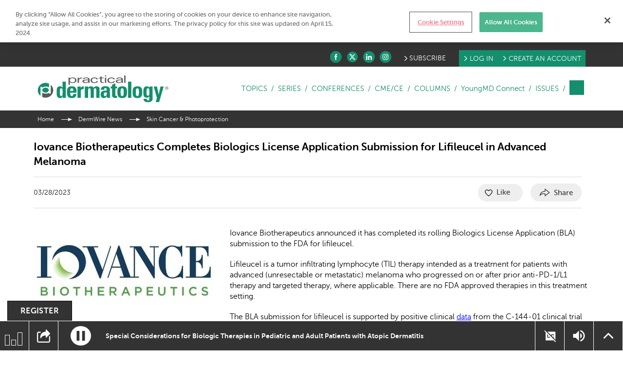

--- FILE ---
content_type: text/html; charset=utf-8
request_url: https://practicaldermatology.com/news/iovance-biotherapeutics-completes-biologics-license-application-submission-for-lifileucel-in-advanced-melanoma/2461633/
body_size: 18978
content:
<!DOCTYPE html><html class="data no-js normal-html"><head><script src="https://cdn.cookielaw.org/scripttemplates/otSDKStub.js"  type="text/javascript" charset="UTF-8" data-domain-script=84fad43a-8a7f-450f-8ee3-a44bb8130615 ></script><script src="https://privacyportal-eu-cdn.onetrust.com/privacy-notice-scripts/otnotice-1.0.min.js" type="text/javascript" charset="UTF-8" id="otprivacy-notice-script">
  
    settings="eyJjYWxsYmFja1VybCI6Imh0dHBzOi8vcHJpdmFjeXBvcnRhbC1ldS5vbmV0cnVzdC5jb20vcmVxdWVzdC92MS9wcml2YWN5Tm90aWNlcy9zdGF0cy92aWV3cyJ9"
  
</script><script type="text/javascript">
    let resolveOneTrust;
    window.onetrustLoaded = new Promise((resolve) => resolveOnetrust = resolve);
    function OptanonWrapper() {
      resolveOnetrust();
    }
</script><meta charset="utf-8"><title>
          
            
                
    Iovance Biotherapeutics Completes Biologics License Application Submission for Lifileucel in Advanced Melanoma - 

             - 
            PracticalDermatology
          
        </title><meta name="description" content="Iovance Biotherapeutics announced it has completed its rolling Biologics License Application (BLA) submission to the FDA for lifileucel.

Lifileucel is …"><meta name="dc.description" content="Iovance Biotherapeutics announced it has completed its rolling Biologics License Application (BLA) submission to the FDA for lifileucel.

Lifileucel is …"><meta itemprop="description" content="Iovance Biotherapeutics announced it has completed its rolling Biologics License Application (BLA) submission to the FDA for lifileucel.

Lifileucel is …"><meta http-equiv="X-UA-Compatible" content="IE=edge"><link rel="apple-touch-icon" sizes="57x57" href="https://cdn.practicaldermatology.com/uploads/branding/prd/apple-touch-icon-57x57.png"><link rel="apple-touch-icon" sizes="60x60" href="https://cdn.practicaldermatology.com/uploads/branding/prd/apple-touch-icon-60x60.png"><link rel="apple-touch-icon" sizes="72x72" href="https://cdn.practicaldermatology.com/uploads/branding/prd/apple-touch-icon-72x72.png"><link rel="apple-touch-icon" sizes="76x76" href="https://cdn.practicaldermatology.com/uploads/branding/prd/apple-touch-icon-76x76.png"><link rel="apple-touch-icon" sizes="114x114" href="https://cdn.practicaldermatology.com/uploads/branding/prd/apple-touch-icon-114x114.png"><link rel="apple-touch-icon" sizes="120x120" href="https://cdn.practicaldermatology.com/uploads/branding/prd/apple-touch-icon-120x120.png"><link rel="apple-touch-icon" sizes="144x144" href="https://cdn.practicaldermatology.com/uploads/branding/prd/apple-touch-icon-144x144.png"><link rel="apple-touch-icon" sizes="152x152" href="https://cdn.practicaldermatology.com/uploads/branding/prd/apple-touch-icon-152x152.png"><link rel="apple-touch-icon" sizes="180x180" href="https://cdn.practicaldermatology.com/uploads/branding/prd/apple-touch-icon-180x180.png"><link rel="icon" type="image/png" href="https://cdn.practicaldermatology.com/uploads/branding/prd/favicon-16x16.png" sizes="16x16"><link rel="icon" type="image/png" href="https://cdn.practicaldermatology.com/uploads/branding/prd/favicon-32x32.png" sizes="32x32"><link rel="icon" type="image/png" href="https://cdn.practicaldermatology.com/uploads/branding/prd/favicon-194x194.png" sizes="194x194"><link rel="icon" type="image/png" href="https://cdn.practicaldermatology.com/uploads/branding/prd/android-chrome-96x96.png" sizes="96x96"><link rel="icon" type="image/png" href="https://cdn.practicaldermatology.com/uploads/branding/prd/android-chrome-192x192.png" sizes="192x192"><link rel="icon" href="https://cdn.practicaldermatology.com/uploads/branding/prd/favicon.ico" type="image/x-icon" /><link rel="shortcut icon" href="https://cdn.practicaldermatology.com/uploads/branding/prd/favicon.ico" type="image/x-icon" /><link rel="manifest" href="/favicons/manifest.json"><link rel='mask-icon' href="https://cdn.practicaldermatology.com/uploads/branding/prd/safari-pinned-tab.svg'" color='#333333'><meta name="msapplication-config" content="/uploads/branding/browserconfig.xml" /><meta name="msapplication-TileColor" content="#333333"><meta name="msapplication-TileImage" content="https://cdn.practicaldermatology.com/uploads/branding/prd/mstile-144x144.png"><meta name="theme-color" content="#333333"><meta name="viewport" content="width=device-width, initial-scale=1.0, minimum-scale=1.0"><meta name="google-site-verification" content="ea2e3a6b-2703-4905-9510-40e6f8d1ccfd"><link rel="canonical" href="https://practicaldermatology.com/news/iovance-biotherapeutics-completes-biologics-license-application-submission-for-lifileucel-in-advanced-melanoma/2461633/" /><!-- Twitter Card data --><meta name="twitter:card" content=summary"><!-- Open Graph data --><meta property="og:title" content="Iovance Biotherapeutics Completes Biologics License Application Submission for Lifileucel in Advanced Melanoma"><meta name="dc.title" content="Iovance Biotherapeutics Completes Biologics License Application Submission for Lifileucel in Advanced Melanoma - PracticalDermatology"><meta itemprop="name" content="Iovance Biotherapeutics Completes Biologics License Application Submission for Lifileucel in Advanced Melanoma - PracticalDermatology"><meta property="og:type" content="article"><meta property="og:description" content="Iovance Biotherapeutics announced it has completed its rolling Biologics License Application (BLA) submission to the FDA for lifileucel.

Lifileucel is …"><meta property="og:url" content="https://practicaldermatology.com/news/iovance-biotherapeutics-completes-biologics-license-application-submission-for-lifileucel-in-advanced-melanoma/2461633/"><meta property="og:image" content="https://cdn.practicaldermatology.com/uploads/news/2461633.jpg"><meta itemprop="image" content="https://cdn.practicaldermatology.com/uploads/news/2461633.jpg"><meta name="revisit-after" content="3 days"><meta name="copyright" content="© 2026"><meta name="dc.format" content="text/html"><meta name="dc.publisher" content="US HealthConnect"><meta name="dc.creator" content="Home - www.ushealthconnect.com"><script async src='https://securepubads.g.doubleclick.net/tag/js/gpt.js'></script><script>
            document.addEventListener('DOMContentLoaded', function() {
              const currentUrl = new URL(window.location.href);
              let removed = false;

              if (currentUrl.searchParams.has('rmd_tok')) {
                currentUrl.searchParams.delete('rmd_tok');
                removed = true;
              }

              if (currentUrl.searchParams.has('rmd_token')) {
                currentUrl.searchParams.delete('rmd_token');
                removed = true;
              }

              if (removed) {
                window.history.replaceState(null, '', currentUrl);
              }
            });
        </script><link rel="stylesheet" href="https://cdn.practicaldermatology.com/assets/css/media.css?49158110c9cf9a93a82f824cab8488bd"><style>
                :root {
                    --brand-main: #333333;
                    --brand-secondary: #148F6E;
                    --brand-tertiary: #277FC2;
                    --brand-main-rgb: 51, 51, 51;
                    --brand-secondary-rgb: 20, 143, 110;
                    --brand-tertiary-rgb: 39, 127, 194;

                    --hyperlink-text: #333333;
                    --hyperlink-text-hover: #333333;
                    --main-menu: #148F6E;
                    --main-menu-hover: #333333;
                    --main-menu-separators: #148F6E;
                    --flyout-menu-items: #FFFFFF;
                    --flyout-menu-background: #333333;
                    --flyout-menu-arrow-icon: #148F6E;
                    --flyout-menu-separators: #FFFFFF;
                    --flyout-menu-hover: #148F6E;

                    --primary-cta-text: #FFFFFF;
                    --primary-cta-background: #148F6E;
                    --primary-cta-text-active: #FFFFFF;
                    --primary-cta-background-active: #148F6E;
                    --primary-cta-text-hover: #FFFFFF;
                    --primary-cta-background-hover: #148F6E;

                    --sub-footer-background: #148F6E;

                    --bg-content-type-cta-tab-active: #333333;
                    --bg-content-type-cta-tab-inactive: #F2F2F2;
                    --cta-tab-font-color-active: #FFFFFF;
                    --cta-tab-font-color-inactive: #333333;
                    --next-and-previous-arrow-icons: #000000;
                    --font-color-of-the-show-all-text-link: #333333;
                    --separator-left-and-right-of-the-show-all-link: #148F6E;

                    --carousel-background-color: #333333;
                    --carousel-item-eclipses-active: #148F6E;
                    --carousel-item-eclipses-inactive: #FFFFFF;
                    --carousel-cta-button-text-font-color: #FFFFFF;
                    --carousel-cta-background: #148F6E;
                    --carousel-arrows-icon: #FFFFFF;
                    --carousel-text-font-color: #FFFFFF;
                    --universe-elements-next-active: #333333;
                    --universe-elements-next-inactive: #333333;
                    --show-all-universe-text-link: #148F6E;
                }
            </style><link rel="stylesheet" href="https://cdn.practicaldermatology.com/assets/css/pracderm.css?49158110c9cf9a93a82f824cab8488bd"><link href="https://cdn.practicaldermatology.com/assets/vendor/select2/dist/css/select2.css" type="text/css" media="all" rel="stylesheet" /><link href="//vjs.zencdn.net/7.6.5/video-js.min.css" rel="stylesheet"><link rel="stylesheet" href="https://cdn.practicaldermatology.com/assets/css/templates_v2.css?49158110c9cf9a93a82f824cab8488bd"><script>
    
    if (!window.location.origin) {
      window.location.origin = window.location.protocol + '//' + window.location.hostname + (window.location.port ? ':' + window.location.port: '');
    }
    window.currentSite = {
        brandEmail: 'info@practicaldermatology.com',
        externalSegmentTrackingActive: false
    };
    window.isAndroidWebview = false;
    window.isIosWebview = false;
    window.reachMD = {
        
        siteName: 'ReachMD',
        brandName: 'PracticalDermatology',
        webNotificationsPromptEnabled: true,
        inAppNotificationsEnabled: true,
        appVersion: 'v5.56.0',
        
        
        notifications: [],
        urls: {
            media: 'https://cdn.practicaldermatology.com/',
            static: 'https://cdn.practicaldermatology.com/assets/',
            login: '/accounts/login/',
            register: '/registration/register/',
            logger: {
                batch: '/b/',
                analytics_api_host: 'https://data.reachmd.com/',
                analytics_api_enabled: true,
            }
        },
        
        isMobile: false,
        
        gamId: '21928603557',
        serverTime: '2026-02-01T03:53:15.543528-0500',
        buildId: '49158110c9cf9a93a82f824cab8488bd',
        stream: {
            src: 'https://s36.radiolize.com/radio/8060/radio.mp3',
            streamId: '29',
            title: 'Dermatology Radio',
            poster: 'https://cdn.practicaldermatology.com/assets/img/common/poster_with_bg.jpg'
        },
        user: {
          'rmdvid': "",
          
          
          socialLogins: {
            fb: "/profiles/login/facebook/",
            ln: "/profiles/login/linkedin-oauth2/",
            apple: "/profiles/login/apple-id/",
            google: "/profiles/login/google-oauth2/"
          },
          
          'isLoggedIn': false,
          
          
          'isAppUser': false,
          
        },
        siteDateFormat: 'MM/dd/yyyy',
        siteId: 18,
        isTemplateV2: 'True',
        hasPrintSubscription: true,
        siteCode: 'prd',
        sessionCookieName: 'sessionid',
        
        fixedPlayerEnabled: true,
        
        injected: {},
        visitedDi: {},
        newsletter: undefined,
        
        abt: [],
        stripePublicKey: 'pk_live_51OrNx6GcPT0G3zEdTGMnKj5SzK2QZW9l7go2bIyvYNDK5JCGKoBY3IfdusdMaScgRuJi5AXbj5BG1LdbFlno4aqB00DwLOfey3',
        stripeSubscriptionPublicKey: 'pk_live_51OtZhXIhq0322TCLqG3GadGbwi0CFC8rPCHThoqHpNAUEtwrd4dqetN3hcbBfdmU8qZdFsHFGNRgIdc02KnmUZd400kFdpjodk',
        tagData: undefined,
    };

    function fetchTagData() {
        var currentUrl = new URL(window.location.href);
        var apiUrl = new URL('/latest/profiles/api/ptags/', window.location.origin);

        var relevantParams = [
            'origin',
            'lorigin',
            'aforigin',
            'tporigin',
            'utm_source',
            'utm_profession',
            'utm_specialty'
        ];

        relevantParams.forEach(function(param) {
            var value = currentUrl.searchParams.get(param);
            if (value) {
                apiUrl.searchParams.set(param.replace(/utm_/g, 'u_'), value);
            }
        });

        fetch(apiUrl.toString(), {
            method: 'GET',
            credentials: 'same-origin',
            headers: {
                'Accept': 'application/json',
                'Content-Type': 'application/json',
            }
        })
        .then(function(response) {
            if (!response.ok) {
                throw new Error('Unable to retrieve tag data info: ' + response.statusText);
            }
            return response.json();
        })
        .then(function(data) {
            window.reachMD.tagData = {
                p: data.p || '',
                s: data.s || '',
                i: data.i || '',
                fi: data.fi || 'false',
            };
            if (typeof window.CustomEvent === 'function') {
                var event = new CustomEvent('tag.data.ready', {
                    detail: window.reachMD.tagData
                });
                window.dispatchEvent(event);
            }
        })
        .catch(function() {
            window.reachMD.tagData = {
                p: '',
                s: '',
                i: '',
                fi: 'false',
            };
            console.info('[LOG]: Unable to retrieve tag data info');
        });
    }

    fetchTagData();
</script><script>window.intlCopies = {};</script><script>
  (function (w, d, t, s, o, a, m) {
    w[o] = w[o] || function () {
      (w[o].q = w[o].q || []).push(arguments)
    };
    w[o].l = 1 * new Date();
    a = d.createElement(t);
    m = d.getElementsByTagName(t)[0];
    a.async = 1;
    a.src = s;
    m.parentNode.insertBefore(a, m)
  })
  
    (window, document, 'script', "https://cdn.practicaldermatology.com/assets/js/logger.js", 'RMDTLOG');
  
  RMDTLOG('init');
</script><script>
                var facebookPixelInit = true;
                !function(f,b,e,v,n,t,s){if(f.fbq)return;n=f.fbq=function(){n.callMethod?
                n.callMethod.apply(n,arguments):n.queue.push(arguments)};if(!f._fbq)f._fbq=n;
                n.push=n;n.loaded=!0;n.version='2.0';n.queue=[];t=b.createElement(e);t.async=!0;
                t.src=v;s=b.getElementsByTagName(e)[0];s.parentNode.insertBefore(t,s)}(window,
                document,'script','https://connect.facebook.net/en_US/fbevents.js');

                fbq('init', '111874592352761');

                fbq('track', 'PageView', {
                  
                  
                });

                
                </script><noscript><img height="1" width="1" style="display:none"
                src="https://www.facebook.com/tr?id=111874592352761&ev=PageView&noscript=1"
                /></noscript><!-- DO NOT MODIFY --><!-- End Facebook Pixel Code --><script>

(function (i, s, o, g, r, a, m) {
    i['NewGoogleAnalyticsObject'] = r;
    i[r] = i[r] || function () {
        (i.dataLayer = i.dataLayer || []).push(arguments)
    };
    a = s.createElement(o),
    m = s.getElementsByTagName(o)[0];
    a.async = 1;
    a.src = g;
    m.parentNode.insertBefore(a, m)
})(window, document, 'script', '//www.googletagmanager.com/gtag/js?id=G-00YK4GRGTT', 'gtag');

gtag('js', new Date());
gtag('config', 'G-00YK4GRGTT');

</script><!-- <script data-ad-client="ca-pub-3458590910979882" async src="https://pagead2.googlesyndication.com/pagead/js/adsbygoogle.js"></script> --><script>
            var googletag = googletag || {};
            googletag.cmd = googletag.cmd || [];
            var adSlot1, adSlot2, adSlot3, adSlot4, adSlot5, adSlot6, adSlot7, adSlot8, adSlot9, adSlot10, adSlot11, adSlot12;
            var slots;
            googletag.cmd.push(function() {
                const mapLeader = googletag.sizeMapping().
                    addSize([0, 0], [[320,100],[320,50],[300,50],[1,1],'fluid']).
                    addSize([740, 0], [[728, 90],[1,1]]).
                    build();
                const mapSticky = googletag.sizeMapping().
                    addSize([0, 0], [[320,50],[300,50],[1,1]]).
                    addSize([740, 0], [[728, 90],[1,1]]).
                    addSize([1025, 0], [[970,90],[728,90],[1,1]]).
                    build();
                const microPref = 'pdm';
                const microSite = window.location.hostname.split(".").reverse()[1];
                adSlot1 = googletag.defineSlot('/21928603557/' + microPref + '/top', [[728,90], [1,1]],'ad-top').defineSizeMapping(mapLeader).addService(googletag.pubads());
                adSlot2 = googletag.defineSlot('/21928603557/' + microPref + '/body1', [[728,90], [1,1]],'ad-body1').defineSizeMapping(mapLeader).addService(googletag.pubads());
                adSlot3 = googletag.defineSlot('/21928603557/' + microPref + '/body2', [[728,90], [1,1]],'ad-body2').defineSizeMapping(mapLeader).addService(googletag.pubads());
                adSlot4 = googletag.defineSlot('/21928603557/' + microPref + '/body3', [[728,90], [1,1]],'ad-body3').defineSizeMapping(mapLeader).addService(googletag.pubads());
                adSlot5 = googletag.defineSlot('/21928603557/' + microPref + '/module1', [[300,250],[1,1],'fluid'],'ad-module1').addService(googletag.pubads());
                adSlot6 = googletag.defineSlot('/21928603557/' + microPref + '/module2', [[300,250],[1,1],'fluid'],'ad-module2').addService(googletag.pubads());
                adSlot7 = googletag.defineSlot('/21928603557/' + microPref + '/module3', [[300,250],[1,1],'fluid'],'ad-module3').addService(googletag.pubads());
                adSlot8 = googletag.defineSlot('/21928603557/' + microPref + '/module4', [[300,250],[1,1],'fluid'],'ad-module4').addService(googletag.pubads());
                adSlot9 = googletag.defineSlot('/21928603557/' + microPref + '/interstitial', [[300, 250], [1, 1], 'fluid'], 'ad-interstitial').addService(googletag.pubads());
                adSlot10 = googletag.defineSlot('/21928603557/' + microPref + '/sidebar', [300, 250], 'ad-sidebar').addService(googletag.pubads());
                adSlot11 = googletag.defineSlot('/21928603557/' + microPref + '/footer', [[728, 90], [1, 1]], 'ad-footer').defineSizeMapping(mapSticky).addService(googletag.pubads());
                adSlot12 = googletag.defineSlot('/21928603557/' + microPref + '/inarticle', [300,250], 'ad-inarticle').addService(googletag.pubads());

                window.trackingSlot = googletag
                    .defineSlot('/21928603557/' + microPref + '/tracker', [1, 1], 'gam-tracker-slot')
                    .addService(googletag.pubads());

                googletag.pubads().setTargeting("site", microSite);
                googletag.pubads().setTargeting("hn", window.location.hostname);
                googletag.pubads().setTargeting("li", window.reachMD.user.isLoggedIn ? "true" : "false");
                googletag.pubads().disableInitialLoad();
                googletag.pubads().collapseEmptyDivs(true);
                googletag.pubads().enableSingleRequest();
                googletag.enableServices();

                slots = {
                    top: adSlot1,
                    body1: adSlot2,
                    body2: adSlot3,
                    body3: adSlot4,
                    module1: adSlot5,
                    module2: adSlot6,
                    module3: adSlot7,
                    module4: adSlot8,
                    interstitial: adSlot9,
                    sidebar: adSlot10,
                    footer: adSlot11,
                    inarticle: adSlot12,
                };
                if (typeof window.CustomEvent === 'function') {
                    const event = new CustomEvent('ads.service.enabled');
                    window.dispatchEvent(event);
                }
            });

            const getRos = function () {
                let ros = 'True';
                const rosElements = ['.object-data', '.js-agg-data', '.live-event-enrolment-data', '.js-ros-control'];
                for (let _ = 0; _ < rosElements.length; _++) {
                    const element = document.querySelector(rosElements[_]);
                    if (element) {
                        ros = element.getAttribute("data-allow-run-of-site-ads");
                        break;
                    }
                }
                return ros;
            }

            var setUserTargeting = () => {
                googletag.cmd.push(() => {
                    googletag.pubads().setTargeting("s", window.reachMD.tagData.s);
                    googletag.pubads().setTargeting("p", window.reachMD.tagData.p);
                    googletag.pubads().setTargeting("i", window.reachMD.tagData.i);
                    googletag.pubads().setTargeting("fi", window.reachMD.tagData.fi);
                });
            };

            var sendUserInformation = function(notFoundPage=false) {
                googletag.cmd.push(() => {
                    const pathParts = window.location.pathname.substr(0).split("/");
                    if (pathParts[1]) {
                        googletag.pubads().setTargeting("agg1", pathParts[1]);
                    } else {
                        googletag.pubads().setTargeting("agg1", "home");
                    }
                    let agg2 = [];
                    if (document.querySelector(".object-data") && document.querySelector(".object-data").getAttribute("data-subcategories")) {
                        agg2 = document.querySelector(".object-data").getAttribute("data-subcategories").split(';').filter((category) => category);
                        if (pathParts[2]) {
                            agg2.push(pathParts[2]);
                        }
                        agg2 = agg2.map((categorySlug) => categorySlug.slice(0,40));
                        googletag.pubads().setTargeting("agg2", agg2);
                    } else {
                        googletag.pubads().setTargeting("agg2", pathParts[2] ? pathParts[2].slice(0, 40) : "none");
                    }
                    googletag.pubads().setTargeting("ros", getRos());
                    if (document.getElementById('minute_ce_challenge_details')) {
                        googletag.pubads().setTargeting("details-program", document.getElementById('minute_ce_challenge_details').getAttribute('data-slug'));
                        googletag.pubads().setTargeting("tag", document.getElementById('minute_ce_challenge_details').getAttribute('data-id'));
                    } else {
                        googletag.pubads().setTargeting("details-program", document.querySelector(".object-data") && document.querySelector(".object-data").getAttribute("data-title") ? document.querySelector(".object-data").getAttribute("data-title").slice(0, 39) : "none");
                        googletag.pubads().setTargeting("tag", document.querySelector(".object-data") && document.querySelector(".object-data").getAttribute("data-id") ? document.querySelector(".object-data").getAttribute("data-id") : "none");
                    }
                    const dataElement = document.querySelector(".object-data") || document.querySelector(".js-agg-data");
                    const gamCampaignId = dataElement && dataElement.getAttribute("data-gam-campaign-id");
                    googletag.pubads().setTargeting("tlid", gamCampaignId ? gamCampaignId : "none");
                    googletag.pubads().setTargeting("pu", window.location.href);
                    if (notFoundPage) {
                      googletag.pubads().setTargeting("404", "true");
                    } else {
                      googletag.pubads().setTargeting("404", "false");
                    }
                    // Set 'typ' targeting for program type
                    const typValue = dataElement && dataElement.getAttribute("data-typ");
                    googletag.pubads().setTargeting("typ", typValue || "none");
                });
            };

            const dynamicLoadAds = function () {
                document.querySelectorAll('.ad-container .js-ad-banner').forEach((adElement) => {
                    const adId = adElement.id;
                    // InArticle Ad is rendered from React App, no need to refresh it here
                    if (adElement.getAttribute('data-loaded') || adId === 'ad-inarticle') {
                        return;
                    }

                    const slotName = adId.slice(adId.indexOf('-') + 1);

                    const style = adElement.getAttribute('style');
                    if (style) {
                        adElement.setAttribute('style', '');
                    }

                    const adPosition = adElement.getBoundingClientRect();
                    const isMobile = screen.width < 768 || window.innerWidth < 768;
                    const halfAdHeightDependingOnDevice = isMobile ? 25 : 45;
                    const halfAdHeight = adId === 'ad-module' ? 125 : halfAdHeightDependingOnDevice;
                    const radioPlayerHeight = document.querySelector('.fixed-player-container') ?
                        document.querySelector('.fixed-player-container').offsetHeight : 0;
                    const maxTopPosition = window.innerHeight - halfAdHeight - radioPlayerHeight;
                    const headerHeight = document.querySelector('header.base-header .header') ?
                        document.querySelector('header.base-header .header').offsetHeight : 0;

                    if (style) {
                        adElement.setAttribute('style', style);
                    }
                    if (adPosition.top >= headerHeight && adPosition.top < maxTopPosition) {
                        if (!adElement.getElementsByTagName('iframe').length) {
                            adElement.setAttribute('data-loaded', 'true');
                            window.refreshSlot(slotName);
                        }
                    }
                });
            };

            var refreshSlots = function(addScrollListener = false, forceRefresh = false) {
                if (forceRefresh) {
                    document.querySelectorAll('.ad-container .js-ad-banner').forEach((adElement) => {
                        adElement.removeAttribute('data-loaded')
                    });
                }
                dynamicLoadAds(forceRefresh);
                if (addScrollListener) {
                    window.addEventListener('scroll', _.debounce(dynamicLoadAds, 100));
                }
            };

            var refreshSlot = function (slotName) {
                googletag.cmd.push(function () {
                    googletag.pubads().refresh([slots[slotName]], { changeCorrelator: false });
                });
            };
        </script><script type="text/javascript" src="//script.crazyegg.com/pages/scripts/0011/0621.js" async="async"></script></head><body class="layout-desktop  fixed-player-enabled"><div id="newsletter_popup"></div><div class="page-wrapper user-not_authenticated"><input type="hidden" name="csrfmiddlewaretoken" value="slq4W5LYvT0oR7mxfDaNTzNpHvOvRI3h00X5twt2jzLbWc3avG0yYglvNO1RrM7C"><header class="base-header "><div class="top__menu"><div class="container"><div class="top__menu__container"><div class="top__menu__socials white-hover-icons"><div id="js-social-networks-header"></div></div><a href="/profiles/subscriptions/print/" class="button button--link top__menu__newsletter text--light">
                        Subscribe
                    </a><div class="top__menu__lor not-authenticated"><a class="top__menu__lor__link js-rmdnet-login" href="/accounts/login/">
                    Log In
                </a><a class="top__menu__lor__link js-rmdnet-register" href="/registration/register/">
                    Create an Account
                </a></div></div></div></div><div class="container"><div class="header"><form class="js-search-input search-form hidden" method="get" action="/search/"><input class="search-form__input" type="text" name="q" value=""><input type="hidden" name="order_by" value="1"><div class="search-form__container-btn"><input class="search-form__submit" value="" type="submit"></div></form><div class="header__menu--container"><a class="header__logo js-minimize-player-for-segment-playing" href="/" title="Practical Dermatology"><img src="https://cdn.practicaldermatology.com/uploads/branding/prd/prd_header-logo_AZQiLMXVuT.svg" alt="Practical Dermatology"></a><nav class="header__menu hidden--mobile"><div class="header__menu__profile-block f-container hidden--desktop"><button class="button button--md button--brand--secondary button--squared f-start js-rmdnet-login">LOG IN</button><button class="button button--md button--brand--secondary button--squared f-end js-rmdnet-register">CREATE AN ACCOUNT</button></div><ul class="header__menu__list reset-ul"><li class="header__menu__container hidden--desktop"><a href="/" class="text--primary header__menu__link js-minimize-player-for-segment-playing">HOME</a></li><li class="header__menu__container "><a href="/topics/"  class="text--primary with-child header__menu__link leave-page js-minimize-player-for-segment-playing" target="_blank" data-id="submenu-topics">Topics</a><div id="submenu-topics" class="header__submenu hidden hidden--mobile"><div class="container header__submenu__container"><div class="header__submenu__column"><a class="text--thin leave-page js-minimize-player-for-segment-playing" target="_blank" href="/topics/acne-rosacea/">Acne & Rosacea</a><a class="text--thin leave-page js-minimize-player-for-segment-playing" target="_blank" href="/topics/aesthetics-cosmeceuticals/">Aesthetics & Cosmeceuticals</a><a class="text--thin leave-page js-minimize-player-for-segment-playing" target="_blank" href="/topics/atopic-dermatitis/">Atopic Dermatitis</a><a class="text--thin leave-page js-minimize-player-for-segment-playing" target="_blank" href="/topics/general-topics/">General Topics</a><a class="text--thin leave-page js-minimize-player-for-segment-playing" target="_blank" href="/topics/hair-nails/">Hair & Nails</a><a class="text--thin leave-page js-minimize-player-for-segment-playing" target="_blank" href="/topics/infections-infectious-disease/">Infections & Infectious Disease</a></div><div class="header__submenu__separator"></div><div class="header__submenu__column"><a class="text--thin leave-page js-minimize-player-for-segment-playing" target="_blank" href="/topics/other-dermatitis/">Other Dermatitis</a><a class="text--thin leave-page js-minimize-player-for-segment-playing" target="_blank" href="/topics/pigmentary-disorders/">Pigmentary Disorders</a><a class="text--thin leave-page js-minimize-player-for-segment-playing" target="_blank" href="/topics/pediatric/">Pediatric</a><a class="text--thin leave-page js-minimize-player-for-segment-playing" target="_blank" href="/topics/practice-management/">Practice Management</a><a class="text--thin leave-page js-minimize-player-for-segment-playing" target="_blank" href="/topics/psoriasis/">Psoriasis</a><a class="text--thin leave-page js-minimize-player-for-segment-playing" target="_blank" href="/topics/psoriatic-arthritis/">Psoriatic Arthritis</a></div><div class="header__submenu__separator"></div><div class="header__submenu__column"><a class="text--thin leave-page js-minimize-player-for-segment-playing" target="_blank" href="/topics/rare-disease/">Rare Disease</a><a class="text--thin leave-page js-minimize-player-for-segment-playing" target="_blank" href="/topics/skin-cancer-photoprotection/">Skin Cancer & Photoprotection</a><a class="text--thin leave-page js-minimize-player-for-segment-playing" target="_blank" href="/topics/skin-of-color/">Skin of Color</a></div></div></div></li><!-- Special case for 'Congresnieuws' menu item CVGK based on US #12679 --><li class="header__menu__container "><a href="/series/"  class="text--primary with-child header__menu__link leave-page js-minimize-player-for-segment-playing" target="_blank" data-id="submenu-series">Series</a><div id="submenu-series" class="header__submenu hidden hidden--mobile"><div class="container header__submenu__container"><div class="header__submenu__column"><a class="text--thin leave-page js-minimize-player-for-segment-playing" target="_blank" href="/series/practical-dermatology-journal-club-atopic-dermatitis/">Atopic Dermatitis Journal Club</a><a class="text--thin leave-page js-minimize-player-for-segment-playing" target="_blank" href="/series/c-suite-chats/">C-Suite Chats</a><a class="text--thin leave-page js-minimize-player-for-segment-playing" target="_blank" href="/series/dermatology-dispatches/">Dermatology Dispatches</a><a class="text--thin leave-page js-minimize-player-for-segment-playing" target="_blank" href="/series/dermatology-education-foundation/">Dermatology Education Foundation</a><a class="text--thin leave-page js-minimize-player-for-segment-playing" target="_blank" href="https://practicaldermatology.com/neuroimmune/">Dermatology Hub: Neuroimmune Network</a><a class="text--thin leave-page js-minimize-player-for-segment-playing" target="_blank" href="/series/dermtube-journal-club/">DermTube Journal Club</a><a class="text--thin leave-page js-minimize-player-for-segment-playing" target="_blank" href="/series/dermwire-tv/">DermWire TV</a></div><div class="header__submenu__separator"></div><div class="header__submenu__column"><a class="text--thin leave-page js-minimize-player-for-segment-playing" target="_blank" href="/series/diversity-and-equity-in-dermatology/">Diversity and Equity in Dermatology</a><a class="text--thin leave-page js-minimize-player-for-segment-playing" target="_blank" href="/series/editors-message/">Editor's Message</a><a class="text--thin leave-page js-minimize-player-for-segment-playing" target="_blank" href="https://practicaldermatology.com/series/il-17-journal-club/mental-health-implications-in-psoriasis/48771/">IL-17 Journal Club</a><a class="text--thin leave-page js-minimize-player-for-segment-playing" target="_blank" href="/series/jak-inhibitors-in-practice/">JAK Inhibitors in Practice</a><a class="text--thin leave-page js-minimize-player-for-segment-playing" target="_blank" href="https://practicaldermatology.com/neuroimmune/nemluvio-peer-network/">NEMLUVIO Peer Network</a><a class="text--thin leave-page js-minimize-player-for-segment-playing" target="_blank" href="/series/pa-perspectives/">PA Perspectives</a><a class="text--thin leave-page js-minimize-player-for-segment-playing" target="_blank" href="/series/pdt-in-practice/">PDT in Practice: Pearls from the Pros</a><a class="text--thin leave-page js-minimize-player-for-segment-playing" target="_blank" href="/medical-news/">Practical Dermatology News</a><a class="text--thin leave-page js-minimize-player-for-segment-playing" target="_blank" href="/series/scientifically-speaking/">Scientifically Speaking</a><a class="text--thin leave-page js-minimize-player-for-segment-playing" target="_blank" href="https://practicaldermatology.com/topics/sponsored-content">Sponsored Content</a><a class="text--thin leave-page js-minimize-player-for-segment-playing" target="_blank" href="https://practicaldermatology.com/series/skin-minute/">Skin Minute</a></div><div class="header__submenu__separator"></div><div class="header__submenu__column"><a class="text--thin leave-page js-minimize-player-for-segment-playing" target="_blank" href="/series/sdpa-corner/">SDPA Corner</a><a class="text--thin leave-page js-minimize-player-for-segment-playing" target="_blank" href="/supplements/">Supplements</a><a class="text--thin leave-page js-minimize-player-for-segment-playing" target="_blank" href="/series/the-practical-dermatology-podcast/">The Practical Dermatology Podcast</a><a class="text--thin leave-page js-minimize-player-for-segment-playing" target="_blank" href="/series/the-practical-dermatology-roundtable/">The Practical Dermatology Roundtable</a><a class="text--thin leave-page js-minimize-player-for-segment-playing" target="_blank" href="https://practicaldermatology.com/series/type-ii-inflammation-journal-club/">Type II Inflammation Journal Club</a><a class="text--thin leave-page js-minimize-player-for-segment-playing" target="_blank" href="/series/updates-atopic-dermatitis/">Updates in Atopic Dermatitis</a><a class="text--thin leave-page js-minimize-player-for-segment-playing" target="_blank" href="/series/updates-in-skin-cancer/">Updates in Skin Cancer</a><a class="text--thin leave-page js-minimize-player-for-segment-playing" target="_blank" href="/series/updates-vitiligo/">Updates in Vitiligo</a></div></div></div></li><!-- Special case for 'Congresnieuws' menu item CVGK based on US #12679 --><li class="header__menu__container "><a href="/conferences/"  class="text--primary with-child header__menu__link leave-page js-minimize-player-for-segment-playing" target="_blank" data-id="submenu-conferences">Conferences</a><div id="submenu-conferences" class="header__submenu hidden hidden--mobile"><div class="container header__submenu__container"><div class="header__submenu__column"><a class="text--thin leave-page js-minimize-player-for-segment-playing" target="_blank" href="https://practicaldermatology.com/conferences/winter-clinical-hawaii-2026/">Winter Clinical 2026</a><a class="text--thin leave-page js-minimize-player-for-segment-playing" target="_blank" href="/conferences/aad-2025/">AAD 2025</a><a class="text--thin leave-page js-minimize-player-for-segment-playing" target="_blank" href="/conferences/masterclasses-in-dermatology-2025/">Masterclasses in Dermatology 2025</a><a class="text--thin leave-page js-minimize-player-for-segment-playing" target="_blank" href="/conferences/maui-derm-hawaii-2025/">Maui Derm Hawaii 2025</a><a class="text--thin leave-page js-minimize-player-for-segment-playing" target="_blank" href="/conferences/scale-2025/">SCALE 2025</a><a class="text--thin leave-page js-minimize-player-for-segment-playing" target="_blank" href="/conferences/science-of-skin-summit-2025/">Science of Skin 2025</a><a class="text--thin leave-page js-minimize-player-for-segment-playing" target="_blank" href="https://practicaldermatology.com/conferences/def-derm2025/">DEF DERM2025</a><a class="text--thin leave-page js-minimize-player-for-segment-playing" target="_blank" href="/conferences/fall-clinical-2025/">Fall Clinical 2025</a></div><div class="header__submenu__separator"></div><div class="header__submenu__column"><a class="text--thin leave-page js-minimize-player-for-segment-playing" target="_blank" href="/conferences/isdpa-midwest-derm-2024/">ISDPA Midwest Derm 2024</a><a class="text--thin leave-page js-minimize-player-for-segment-playing" target="_blank" href="/conferences/maui-derm-2024/">Maui Derm Hawaii 2024</a><a class="text--thin leave-page js-minimize-player-for-segment-playing" target="_blank" href="/conferences/asds-2022-annual-meeting/">ASDS 2022 Annual Meeting</a><a class="text--thin leave-page js-minimize-player-for-segment-playing" target="_blank" href="/conferences/derm2024/">DERM2024</a><a class="text--thin leave-page js-minimize-player-for-segment-playing" target="_blank" href="/medical-news/aslms-2024/">ASLMS 2024</a><a class="text--thin leave-page js-minimize-player-for-segment-playing" target="_blank" href="/medical-news/aad24/">AAD 2024</a><a class="text--thin leave-page js-minimize-player-for-segment-playing" target="_blank" href="/conferences/asds-2024-annual-meeting/">ASDS 2024 Annual Meeting</a></div><div class="header__submenu__separator"></div><div class="header__submenu__column"><a class="text--thin leave-page js-minimize-player-for-segment-playing" target="_blank" href="/conferences/cosmetic-surgery-forum-2022/">Cosmetic Surgery Forum 2022</a><a class="text--thin leave-page js-minimize-player-for-segment-playing" target="_blank" href="/conferences/maui-derm-2022/">Maui Derm Hawaii 2022</a><a class="text--thin leave-page js-minimize-player-for-segment-playing" target="_blank" href="/conferences/aad-summer-2021/">AAD Summer 2021</a><a class="text--thin leave-page js-minimize-player-for-segment-playing" target="_blank" href="/conferences/asds-2021/">ASDS 2021 Annual Meeting</a><a class="text--thin leave-page js-minimize-player-for-segment-playing" target="_blank" href="/conferences/skin-of-color-update-2024/">Skin of Color Update 2024</a><a class="text--thin leave-page js-minimize-player-for-segment-playing" target="_blank" href="/conferences/sdpa-2024/">SDPA 2024</a><a class="text--thin leave-page js-minimize-player-for-segment-playing" target="_blank" href="/conferences/science-skin-summit-2024/">Science of Skincare Summit 2024</a><a class="text--thin leave-page js-minimize-player-for-segment-playing" target="_blank" href="/conferences/scale-2024/">SCALE 2024</a><a class="text--thin leave-page js-minimize-player-for-segment-playing" target="_blank" href="/conferences/noah-worcester-2024/">Noah Worcester 2024</a></div></div></div></li><!-- Special case for 'Congresnieuws' menu item CVGK based on US #12679 --><li class="header__menu__container "><a href="/cme/dermatology/"  class="text--primary header__menu__link leave-page js-minimize-player-for-segment-playing" target="_blank" data-id="submenu-cmece">CME/CE</a></li><!-- Special case for 'Congresnieuws' menu item CVGK based on US #12679 --><li class="header__menu__container "><a href="/columns/"  class="text--primary with-child header__menu__link leave-page js-minimize-player-for-segment-playing" target="_blank" data-id="submenu-columns">Columns</a><div id="submenu-columns" class="header__submenu hidden hidden--mobile"><div class="container header__submenu__container"><div class="header__submenu__column"><a class="text--thin leave-page js-minimize-player-for-segment-playing" target="_blank" href="/columns/biologic-coordinator/">Biologic Coordinator</a><a class="text--thin leave-page js-minimize-player-for-segment-playing" target="_blank" href="/columns/clinical-focus-1/">Clinical Focus</a><a class="text--thin leave-page js-minimize-player-for-segment-playing" target="_blank" href="/columns/physician-spotlight/">Physician Spotlight</a><a class="text--thin leave-page js-minimize-player-for-segment-playing" target="_blank" href="/columns/practice-management/">Practice Management</a></div><div class="header__submenu__separator"></div><div class="header__submenu__column"><a class="text--thin leave-page js-minimize-player-for-segment-playing" target="_blank" href="/columns/research-reports/">Research Reports</a><a class="text--thin leave-page js-minimize-player-for-segment-playing" target="_blank" href="/columns/skin-cancer-updates/">Skin Cancer Updates</a><a class="text--thin leave-page js-minimize-player-for-segment-playing" target="_blank" href="/columns/take-5/">Take 5</a></div></div></div></li><!-- Special case for 'Congresnieuws' menu item CVGK based on US #12679 --><li class="header__menu__container "><a href="/youngmd-connect/"  class="text--primary with-child header__menu__link leave-page js-minimize-player-for-segment-playing" target="_blank" data-id="submenu-youngmd-connect">YoungMD Connect</a><div id="submenu-youngmd-connect" class="header__submenu hidden hidden--mobile"><div class="container header__submenu__container"><div class="header__submenu__column"><a class="text--thin leave-page js-minimize-player-for-segment-playing" target="_blank" href="/youngmd-connect/case-reports-1/">Case Reports</a><a class="text--thin leave-page js-minimize-player-for-segment-playing" target="_blank" href="/youngmd-connect/resident-resource-center/">Resident Recource Center</a><a class="text--thin leave-page js-minimize-player-for-segment-playing" target="_blank" href="/youngmd-connect/wrap-ups/">Wrap Ups</a><a class="text--thin leave-page js-minimize-player-for-segment-playing" target="_blank" href="https://practicaldermatology.com/youngmd-connect/on-demand-virtual-sessions/">On-Demand Virtual Sessions</a></div><div class="header__submenu__separator"></div><div class="header__submenu__column"></div></div></div></li><!-- Special case for 'Congresnieuws' menu item CVGK based on US #12679 --><li class="header__menu__container "><a href="https://practicaldermatology.com/issues/"  class="text--primary with-child header__menu__link leave-page js-minimize-player-for-segment-playing" target="_blank" data-id="submenu-issues">Issues</a><div id="submenu-issues" class="header__submenu hidden hidden--mobile"><div class="container header__submenu__container"><div class="header__submenu__column"><a class="text--thin leave-page js-minimize-player-for-segment-playing" target="_blank" href="https://practicaldermatology.com/issues/januaryfebruary-2026/">Current Issue</a><a class="text--thin leave-page js-minimize-player-for-segment-playing" target="_blank" href="https://practicaldermatology.com/issues/">Past Issues</a></div></div></div></li><!-- Special case for 'Congresnieuws' menu item CVGK based on US #12679 --><li class="header__menu__container header__menu__newsletter hidden--desktop"><a
                    href="/profiles/subscriptions/print/"
                    class="text--primary header__menu__link js-minimize-player-for-segment-playing"
                >
                    Subscribe
                </a></li><li class="header__menu__container header__menu__socials f-container push-top push-bottom push-left--half push-right--half hidden--desktop"><div id="js-social-networks-menu"></div></li></ul></nav></div><div class="header__menu__container header__menu__container--search"><button class="link__search header__menu__link js-search-button"><div class="js-search header__search"></div><span class="hidden--desktop hidden--mobile js-close"></span></button></div><button class="header__menu__mobile-trigger js-menu-trigger"><span class="p1"></span><span class="p2"></span><span class="p3"></span></button></div></div><div class="block-main container"></div></header><div class="content"><div id="notification_container"></div><div id="pjax-wrapper"><div class="sec-breadcrumbs"><div class="container"><ol itemscope itemtype="https://schema.org/BreadcrumbList" class="sec-breadcrumbs__list"><li itemprop="itemListElement" itemscope itemtype="https://schema.org/ListItem"><a
                            class="js-minimize-player-for-segment-playing"
                            itemprop="item"
                            itemscope
                            itemtype="https://schema.org/WebPage"
                            itemid="https://practicaldermatology.com/"
                            href="/"
                        ><span itemprop="name">Home</span></a><meta itemprop="position" content="1" /></li><li itemprop="itemListElement" itemscope itemtype="https://schema.org/ListItem"><a
            itemprop="item"
            itemscope
            itemtype="https://schema.org/WebPage"
            itemid="https://practicaldermatology.com/medical-news/"
            href="/medical-news/"
        ><span itemprop="name">
                
                    DermWire News
                
            </span></a><meta itemprop="position" content="2" /></li><li itemprop="itemListElement" itemscope itemtype="https://schema.org/ListItem"><a
            itemprop="item"
            itemscope
            itemtype="https://schema.org/WebPage"
            itemid="https://practicaldermatology.com/medical-news/skin-cancer-photoprotection/"
            href="/medical-news/skin-cancer-photoprotection/"
        ><span itemprop="name">Skin Cancer &amp; Photoprotection</span></a><meta itemprop="position" content="3" /></li><script type="application/ld+json">{"@context": "https://schema.org", "@type": "BlogPosting", "datePublished": "2023-03-28T09:28:58", "description": "&lt;p&gt;Iovance Biotherapeutics announced it has completed its rolling Biologics License Application (BLA) submission to the FDA for lifileucel.&lt;/p&gt;\n\n&lt;p&gt;Lifileucel is a tumor infiltrating lymphocyte (TIL) therapy intended as a treatment for patients with advanced (unresectable or metastatic) melanoma who progressed on or after prior anti-PD-1/L1 therapy and targeted therapy, where applicable. There are no FDA approved therapies in this treatment setting.&lt;/p&gt;\n\n&lt;p&gt;The BLA submission for lifileucel is supported by positive clinical&nbsp;<a href=\"https://ir.iovance.com/news-releases/news-release-details/iovance-biotherapeutics-announces-updated-clinical-data-0\">data</a>&nbsp;from the C-144-01 clinical trial in patients with advanced post-anti-PD1 melanoma. Following a successful pre-BLA meeting with the FDA, Iovance stated it is pursuing accelerated approval in this indication.&lt;/p&gt;\n\n&lt;p&gt;&ldquo;Completing our BLA submission for lifileucel is a critical step forward in our journey to deliver the first individualized, one-time cell therapy for a solid tumor. I would like to acknowledge the patients and physicians who participated in the C-144-01 clinical trial and the FDA review team for their commitment and support, as well as our internal team for their tremendous effort in completing the first BLA submission for Iovance,&rdquo; Frederick Vogt, PhD, JD, Interim President and Chief Executive Officer of Iovance, said in a company news release. &ldquo;Our preparations for commercialization remain on track to support a launch later this year. We look forward to continued collaboration with the FDA as they review this new class of treatment for advanced melanoma patients with limited options.&rdquo;&lt;/p&gt;\n\n&lt;p&gt;Iovance also reached&nbsp;<a href=\"https://ir.iovance.com/news-releases/news-release-details/iovance-biotherapeutics-provides-corporate-clinical-and\">agreement</a>&nbsp;with the FDA regarding the registrational trial design for the Phase 3&nbsp;<a href=\"https://clinicaltrials.gov/ct2/show/NCT05727904?term=IOV-MEL-301&amp;draw=2&amp;rank=1\">TILVANCE-301</a>&nbsp;trial of lifileucel in combination with pembrolizumab in frontline advanced melanoma. TILVANCE-301 is intended to support full approval of lifileucel in post-anti-PD-1 advanced melanoma and is also designed to support registration for lifileucel in combination with pembrolizumab as therapy for advanced melanoma in the frontline setting. Startup activities for TILVANCE-301 are ongoing and the trial is expected to be underway at the time of potential accelerated approval for lifileucel in advanced post-anti-PD-1 melanoma.&lt;/p&gt;\n\n&lt;p&gt;Following receipt of the complete rolling BLA submission for lifileucel, the FDA has 60 days to determine the acceptability of the BLA for review. The rolling BLA allowed Iovance to submit portions of the BLA to the FDA on an ongoing basis, enabling the FDA to begin review as early as possible as documents were received. The FDA previously granted a regenerative medicine advanced therapy (<a href=\"https://www.fda.gov/vaccines-blood-biologics/cellular-gene-therapy-products/regenerative-medicine-advanced-therapy-designation\">RMAT</a>) designation for lifileucel in advanced melanoma.&lt;/p&gt;", "headline": "Iovance Biotherapeutics Completes Biologics License Application Submission for Lifileucel in Advanced Melanoma", "image": "https://practicaldermatology.com/uploads/news/2461633.jpg", "mainEntityOfPage": "https://practicaldermatology.com/news/2461633/", "publisher": {"@type": "Organization", "logo": {"@type": "ImageObject", "url": "https://practicaldermatology.comuploads/branding/prd/prd_header-logo_AZQiLMXVuT.svg"}, "name": "practicaldermatology.com", "url": "https://practicaldermatology.com"}}</script></ol></div></div><div id="ad_top_container"></div><div class="sec-episode"><header
            class="object-data news-details"
            data-title="Iovance Biotherapeutics Completes Biologics License Application Submission for Lifileucel in Advanced Melanoma"
            data-id="2461633"
            data-subcategories="advanced-melanoma;iovance-biotherapeutics;lifileucel;melanoma-2;skin-cancer-photoprotection;tumor-infiltrating-lymphocyte;"
            data-allow-run-of-site-ads="True"
            data-gam-campaign-id="none"
            data-typ="news"
    ><div class="news-container container"><h1 class="news-details__title"><span>Iovance Biotherapeutics Completes Biologics License Application Submission for Lifileucel in Advanced Melanoma</span></h1><div class="news-details__info"><div class="news-details__info__time">03/28/2023</div><div class="news-details__info__actions"><div class="news-details__info__like"><div class="like sec sec-like"><div class="likes-counter">0</div><a href="#" class="js-di-like btn btn-like" data-like-id="2461633"
                                data-like-type="news"><span class="label label-like">Like</span><span class="label label-liked">Liked</span></a></div></div><div class="news-details__info__share"><div
                            id="share_segment_component"
                            class="share-news"
                            data-title="Iovance Biotherapeutics Completes Biologics License Application Submission for Lifileucel in Advanced Melanoma"
                            data-subtitle="&lt;p&gt;&lt;/p&gt;"
                            data-description="&lt;p&gt;Iovance Biotherapeutics announced it has completed its rolling Biologics License Application (BLA) submission to the FDA for lifileucel.&lt;/p&gt;

&lt;p&gt;Lifileucel is a tumor infiltrating lymphocyte (TIL) therapy intended as a treatment for patients with advanced (unresectable or metastatic) melanoma who progressed on or after prior anti-PD-1/L1 therapy and targeted therapy, where applicable. There are no FDA approved therapies in this treatment setting.&lt;/p&gt;

&lt;p&gt;The BLA submission for lifileucel is supported by positive clinical&amp;nbsp;&lt;a href=&quot;https://ir.iovance.com/news-releases/news-release-details/iovance-biotherapeutics-announces-updated-clinical-data-0&quot;&gt;data&lt;/a&gt;&amp;nbsp;from the C-144-01 clinical trial in patients with advanced post-anti-PD1 melanoma. Following a successful pre-BLA meeting with the FDA, Iovance stated it is pursuing accelerated approval in this indication.&lt;/p&gt;

&lt;p&gt;&amp;ldquo;Completing our BLA submission for lifileucel is a critical step forward in our journey to deliver the first individualized, one-time cell therapy for a solid tumor. I would like to acknowledge the patients and physicians who participated in the C-144-01 clinical trial and the FDA review team for their commitment and support, as well as our internal team for their tremendous effort in completing the first BLA submission for Iovance,&amp;rdquo; Frederick Vogt, PhD, JD, Interim President and Chief Executive Officer of Iovance, said in a company news release. &amp;ldquo;Our preparations for commercialization remain on track to support a launch later this year. We look forward to continued collaboration with the FDA as they review this new class of treatment for advanced melanoma patients with limited options.&amp;rdquo;&lt;/p&gt;

&lt;p&gt;Iovance also reached&amp;nbsp;&lt;a href=&quot;https://ir.iovance.com/news-releases/news-release-details/iovance-biotherapeutics-provides-corporate-clinical-and&quot;&gt;agreement&lt;/a&gt;&amp;nbsp;with the FDA regarding the registrational trial design for the Phase 3&amp;nbsp;&lt;a href=&quot;https://clinicaltrials.gov/ct2/show/NCT05727904?term=IOV-MEL-301&amp;amp;draw=2&amp;amp;rank=1&quot;&gt;TILVANCE-301&lt;/a&gt;&amp;nbsp;trial of lifileucel in combination with pembrolizumab in frontline advanced melanoma. TILVANCE-301 is intended to support full approval of lifileucel in post-anti-PD-1 advanced melanoma and is also designed to support registration for lifileucel in combination with pembrolizumab as therapy for advanced melanoma in the frontline setting. Startup activities for TILVANCE-301 are ongoing and the trial is expected to be underway at the time of potential accelerated approval for lifileucel in advanced post-anti-PD-1 melanoma.&lt;/p&gt;

&lt;p&gt;Following receipt of the complete rolling BLA submission for lifileucel, the FDA has 60 days to determine the acceptability of the BLA for review. The rolling BLA allowed Iovance to submit portions of the BLA to the FDA on an ongoing basis, enabling the FDA to begin review as early as possible as documents were received. The FDA previously granted a regenerative medicine advanced therapy (&lt;a href=&quot;https://www.fda.gov/vaccines-blood-biologics/cellular-gene-therapy-products/regenerative-medicine-advanced-therapy-designation&quot;&gt;RMAT&lt;/a&gt;) designation for lifileucel in advanced melanoma.&lt;/p&gt;"
                            data-id="2461633"
                        ></div></div></div></div></div></header><div class="container news-details-container"><div class="news-details news-details__wide"><div class="news-details__body js-news-details__v2"><figure class="news-details__thumb"><img data-original="https://cdn.practicaldermatology.com/cache/88/a7/88a70f10bfdda4c3ba85df4e7e1e2dd8.jpg"
                        src="https://cdn.practicaldermatology.com/assets/img/common/placeholders/media-372x215.svg"
                        width="372"
                        height="122"
                        alt="Iovance Biotherapeutics Completes Biologics License Application Submission for Lifileucel in Advanced Melanoma image"
                        class="lazy"
                        data-srcset="https://cdn.practicaldermatology.com/cache/88/a7/88a70f10bfdda4c3ba85df4e7e1e2dd8.jpg 1x, https://cdn.practicaldermatology.com/cache/e3/47/e347e10dc0a2ba4953dcb7d177fe2fd0.jpg 2x" /></figure><div class="clear hidden--desktop"></div><div class="news-details__description"><p></p><p>Iovance Biotherapeutics announced it has completed its rolling Biologics License Application (BLA) submission to the FDA for lifileucel.</p><p>Lifileucel is a tumor infiltrating lymphocyte (TIL) therapy intended as a treatment for patients with advanced (unresectable or metastatic) melanoma who progressed on or after prior anti-PD-1/L1 therapy and targeted therapy, where applicable. There are no FDA approved therapies in this treatment setting.</p><p>The BLA submission for lifileucel is supported by positive clinical&nbsp;<a href="https://ir.iovance.com/news-releases/news-release-details/iovance-biotherapeutics-announces-updated-clinical-data-0">data</a>&nbsp;from the C-144-01 clinical trial in patients with advanced post-anti-PD1 melanoma. Following a successful pre-BLA meeting with the FDA, Iovance stated it is pursuing accelerated approval in this indication.</p><p>&ldquo;Completing our BLA submission for lifileucel is a critical step forward in our journey to deliver the first individualized, one-time cell therapy for a solid tumor. I would like to acknowledge the patients and physicians who participated in the C-144-01 clinical trial and the FDA review team for their commitment and support, as well as our internal team for their tremendous effort in completing the first BLA submission for Iovance,&rdquo; Frederick Vogt, PhD, JD, Interim President and Chief Executive Officer of Iovance, said in a company news release. &ldquo;Our preparations for commercialization remain on track to support a launch later this year. We look forward to continued collaboration with the FDA as they review this new class of treatment for advanced melanoma patients with limited options.&rdquo;</p><p>Iovance also reached&nbsp;<a href="https://ir.iovance.com/news-releases/news-release-details/iovance-biotherapeutics-provides-corporate-clinical-and">agreement</a>&nbsp;with the FDA regarding the registrational trial design for the Phase 3&nbsp;<a href="https://clinicaltrials.gov/ct2/show/NCT05727904?term=IOV-MEL-301&amp;draw=2&amp;rank=1">TILVANCE-301</a>&nbsp;trial of lifileucel in combination with pembrolizumab in frontline advanced melanoma. TILVANCE-301 is intended to support full approval of lifileucel in post-anti-PD-1 advanced melanoma and is also designed to support registration for lifileucel in combination with pembrolizumab as therapy for advanced melanoma in the frontline setting. Startup activities for TILVANCE-301 are ongoing and the trial is expected to be underway at the time of potential accelerated approval for lifileucel in advanced post-anti-PD-1 melanoma.</p><p>Following receipt of the complete rolling BLA submission for lifileucel, the FDA has 60 days to determine the acceptability of the BLA for review. The rolling BLA allowed Iovance to submit portions of the BLA to the FDA on an ongoing basis, enabling the FDA to begin review as early as possible as documents were received. The FDA previously granted a regenerative medicine advanced therapy (<a href="https://www.fda.gov/vaccines-blood-biologics/cellular-gene-therapy-products/regenerative-medicine-advanced-therapy-designation">RMAT</a>) designation for lifileucel in advanced melanoma.</p></div></div></div></div><!-- news-details --></div><div id="interstitial_ad_container"></div></div><div class="ctn"><div class="ctn__modal modal" style="display:none;"><div class="modal__header"><div class="container"><h3>Title</h3></div><button class="modal__close">close</button></div><div class="modal__main-content"><div class="vj-player-box"><video id="js-player-video-main-0"
                     class="video-js vjs-big-play-centered vjs-show-big-play-button-on-pause branding-color"
                     
                     controls
                     playsinline
                     type="video/mp4"
                     preload="none"></video></div></div></div></div></div><footer class="footer short-footer"><div class="footer__main"><div class="container"><nav class="footer__menu"><ul class="footer__menu__list reset-ul"><li class="footer__menu__list__item"><a
            class="text--primary footer__menu__link js-minimize-player-for-segment-playing"
            href="/pages/privacy/"
            alt="Privacy"
            no-leave-site-popup
            
        >
            Privacy
        </a></li><li class="footer__menu__list__item"><a
            class="text--primary footer__menu__link js-minimize-player-for-segment-playing"
            href="/pages/terms/"
            alt="Terms"
            no-leave-site-popup
            
        >
            Terms
        </a></li><li class="footer__menu__list__item"><a
            class="text--primary footer__menu__link js-minimize-player-for-segment-playing"
            href="/privacy/cookielist/"
            alt="Cookies"
            no-leave-site-popup
            
                data-nopjax
            
        >
            Cookies
        </a></li><li class="footer__menu__list__item"><a
            class="text--primary footer__menu__link js-minimize-player-for-segment-playing"
            href="mailto: info@practicaldermatology.com"
            alt="Contact Us"
            no-leave-site-popup
            
        >
            Contact Us
        </a></li></ul></nav></div></div><div class="container"><hr class="footer__break"></div><div class="footer__content"><div class="container"><div class="footer__section footer__section--contact dynamic-contact email hidden--mobile"><div><a href="mailto:info@practicaldermatology.com" class="footer-get-help"><div class="footer__get-help__email"></div><div class="footer__get-help"><span class="footer__get-help__text">NEED HELP?</span><span><span class="footer__get-help__number">Contact Us</span></span></div></a><div>© 2026 All rights reserved.</div></div></div><div class="footer__section footer__section--socials white-hover-icons"><div id="js-social-networks-footer"></div></div><div class="footer__section footer__section--contact hidden--desktop"><div class="footer__get-help has-icon"><span class="footer__get-help__text">NEED HELP?</span><span><a class="footer__get-help__email" href="mailto:info@practicaldermatology.com">
                                Contact Us
                            </a></span><div class="footer-rights">© 2026 All rights reserved.</div></div></div><hr class="footer__break hidden--desktop"><div class="footer__section footer__section--address"><a href="/" title="Practical Dermatology" class="footer__section__link js-minimize-player-for-segment-playing"><img src="https://cdn.practicaldermatology.com/uploads/branding/prd/prd_footer-logo_dHrEpCsbTF.svg" title="Practical Dermatology" alt="Practical Dermatology"></a></div></div></div><div class="footer__info"></div></footer><div style="display:none;"><div class="share-module"><h3 class="share-module__header">Share on ReachMD</h3><a href="#" class="share-module__close">Close</a><form class="share-module__form" action="" method="post"><input type="hidden" name="csrfmiddlewaretoken" value="slq4W5LYvT0oR7mxfDaNTzNpHvOvRI3h00X5twt2jzLbWc3avG0yYglvNO1RrM7C"><div class="field field-text"><select multiple="multiple" data-autocomplete-light-function="select2" data-autocomplete-light-url="/messages/appuser-autocomplete/" id="id_recipient" name="recipient" placeholder="Peer's name" data-placeholder="Peer's name"></select></div><div class="field field-textarea"><textarea placeholder="Write your message"></textarea></div><button type="submit" class="btn-share">Share</button></form></div><div class="right-column"><div class="right-column__inner"><div class="right-column__tabs column-tabs"><ul class="right-column__tabs--nav list hidden column-tabs__list"><li class="active"><a href="#right-column__discussion--tab">Discussion</a></li><li class="player-tab"><a href="#right-column__player--tab">Player</a></li></ul><div class="right-column__tabs--content list column-tabs__container"><div id="right-column__player--tab" class="right-column__tabs--player column-tabs__tab tab-active"><div id="js-player" class="player"><header class="player__header media-stream"><a href="#" class="player__header__info js-live-play"><span class="info--playing">LIVE ON REACHMD RADIO</span><span class="info--stream">Back to live radio</span></a><div class="js-marquee" style="overflow: hidden"><span class="player__header__title"><a class="js-pjax-me" href=""></a></span></div></header><div class="player__content show-loading-animation"><a href="#" class="big-play-button">ReachMD Radio</a><div class="loading-animation"><div class="bars"><div class="bar"></div><div class="bar"></div><div class="bar"></div><div class="bar"></div><div class="bar"></div><div class="bar"></div><div class="bar"></div><div class="bar"></div><div class="bar"></div><div class="bar"></div></div><p>Loading...</p></div><div class="player__controllers"><button class="add">add</button><button class="play">play</button><button class="share">share</button><div class="player__controllers__progress"><span class="track-current">00:00 </span><div class="progress-bar"><div class="progress-bar__progress"></div><input class="progress-bar__range" type="range" step="any" min="0" max="1" value="0"></div><span class="track-length">00:00</span></div><div class="player__controllers__volume"><div class="volume-bar"><input class="volume-bar__range" type="range" min="0" value="1" max="1" step="0.01"></div><button class="volume-controller">show volume controller</button></div></div><div class="player__share"><div class="player__loginbox"></div></div></div><ul class="list-cast"></ul></div><div class="player-tabs"><ul class="player-tabs__nav"><li class="active"><a href="#tab-on-air">On Air</a></li><li><a href="#tab-playlist">Playlists</a></li></ul><div class="player-tabs__content"></div></div></div><div id="right-column__discussion--tab" class="right-column__tabs--discussion hidden column-tabs__tab"></div></div></div></div></div></div><div id="ad_footer_container"></div></div><div class="newsletter-popup"><div class="newsletter-popup__container"><div class="newsletter-popup__container__image"></div><div class="newsletter-popup__container__content"><span class="newsletter-popup__close"></span><h3>Get a Dose of <span class="brand">PracticalDermatology</span> in Your Inbox and Practice Smarter Medicine</h3><p>Stay current with the best on medical education</p><form action="#" class="newsletter-popup__form"><div class="field field--text std-validation"><div class="validation-wrapper"><input class="newsletter-popup__email" type="text" placeholder="Enter email address"><div class="field-error-msg"><span class="field-error-msg-desc"></span></div></div></div><div class="fields-wrapper"><div class="field field--select std-validation"><label>Let us customize your content (optional)</label><div class="validation-wrapper"><select class="newsletter-popup__professions" data-placeholder="Select profession from the list"><option>Select profession from the list</option></select><div class="field-error-msg"><span class="field-error-msg-desc"></span></div></div></div><div class="field field--select std-validation hidden"><label>Let us customize your content even more (optional)</label><div class="validation-wrapper"><select class="newsletter-popup__speciality" style="display:none;" data-placeholder="Select specialty from the list"><option>Select speciality from the list</option></select><div class="field-error-msg"><span class="field-error-msg-desc"></span></div></div></div></div><div class="newsletter-popup__actions"><button class="newsletter-popup__submit">Subscribe</button></div></form></div></div></div><div id="radio_player_microsites_fixed"><div id="radio_player_microsites"></div></div><div class="actions-prompt register-popup-actions-prompt"><a
                href="/registration/register/"
                class="registration-prompt-ribbon js-rmdnet-register"
                id="registration-prompt-open"
                data-register-popup="1"
            >
                Register
            </a><div class="registration-prompt-content"><button class="actions-prompt-close" id="registration-prompt-close">close</button><p class="registration-prompt-message">
                  
                    We're glad to see you're enjoying
                    
                        PracticalDermatology…
                    
                    <br/>
                    but how about a more personalized experience?
                  
                </p><a href="/registration/register/" class="btn btn-registration-prompt js-rmdnet-register" data-register-popup="1">
                    Register for free
                </a></div></div><div class="popup popup-leave mfp-hide js-leave-popup" id="popup-leave"><div class="popup-content"><div class="popup-content__title">
                You are now leaving PracticalDermatology and going to a site run by another organization.
            </div><p>
                Press cancel to remain on PracticalDermatology.
                Press the link below or the continue button to keep going.
            </p><p><a href="#" id="popup-leave-link" class="js-leave-link full-link leave-page" target="_blank"></a></p><footer class="popup-content__actions"><a class="link cancel js-cancel btn-cancel">Cancel</a><a href="#" class="button button--brand js-leave-link-1" id="popup-leave-continue"
                 target="_blank">Continue</a></footer></div></div><script src="https://cdn.practicaldermatology.com/assets/js/video.js?49158110c9cf9a93a82f824cab8488bd"></script><script src="https://cdn.practicaldermatology.com/assets/js/pracderm.min.js?49158110c9cf9a93a82f824cab8488bd"></script><head><link href="https://cdn.reachmd.com/assets/react/vendors~microsites_af74118c7491ab2ef15c.css" rel="stylesheet"><link href="https://cdn.reachmd.com/assets/react/microsites_0302d0c1e47f6b67cd66.css" rel="stylesheet"></head><script type="text/javascript" src="https://cdn.reachmd.com/assets/react/react-vendor_pracderm.0c6cf52d012ac5e011e9.js"></script><script type="text/javascript" src="https://cdn.reachmd.com/assets/react/vendors~microsites_pracderm.081d0621ed81b1f2c0d2.js"></script><script type="text/javascript" src="https://cdn.reachmd.com/assets/react/microsites_pracderm.58eb31b113b7b9bc473f.js"></script><script>
// Auto-refresh functionality
(function() {
    const AD_REFRESH_INTERVAL_MS = 30000;
    const VIEWABILITY_THRESHOLD = 0.5;
    const VIEWABILITY_DURATION_MS = 1000;

    const autoRefreshState = new Map();
    let tabVisible = !document.hidden;


    // Tab visibility detection
    document.addEventListener('visibilitychange', function() {
        const wasVisible = tabVisible;
        tabVisible = !document.hidden;

        if (!wasVisible && tabVisible) {
            // Tab became visible, restart timers for viewable ads
            autoRefreshState.forEach(function(state, adId) {
                if (state.isViewable) {
                    startRefreshTimer(adId);
                }
            });
        } else if (wasVisible && !tabVisible) {
            // Tab became hidden, clear all refresh timers
            autoRefreshState.forEach(function(state) {
                clearTimeout(state.refreshTimer);
                state.refreshTimer = null;
            });
        }
    });

    function startRefreshTimer(adId) {
        const state = autoRefreshState.get(adId);
        if (!state) {
            return;
        }
        clearTimeout(state.refreshTimer);
        state.refreshTimer = setTimeout(function() {

            if (state.isViewable && tabVisible) {
                const slotName = adId.replace(/^ad-/, '');

                if (typeof window.reachMD !== 'undefined' &&
                    typeof window.reachMD.logger !== 'undefined' &&
                    typeof window.reachMD.logger.adImpression === 'function') {

                    googletag.cmd.push(function() {
                        const adSlots = googletag.pubads().getSlots();
                        const currentSlot = adSlots.find(function(slot) {
                            return slot.getSlotElementId() === adId;
                        });

                        if (currentSlot) {
                            const responseInfo = currentSlot.getResponseInformation();
                            window.reachMD.logger.adImpression({
                                slotId: slotName,
                                elementId: adId,
                                creativeId: responseInfo ? responseInfo.creativeId : null,
                                requestRate: state.requestRate || 0,
                                firstRate: state.firstRate || 0,
                                finalRate: state.finalRate || 0,
                                isRefreshed: true
                            });
                        }
                    });
                }

                if (typeof refreshSlot === 'function') {
                    const adElement = document.getElementById(adId);
                    if (adElement) {
                        // Find parent container - GAM manipulates the ad element directly, so we lock the container
                        // For React ads: look for parent with both ad-container-module and ad-container classes
                        // For Django template ads: look for .ad-container parent
                        let targetElement = adElement.closest('.ad-container-module.ad-container');
                        if (!targetElement) {
                            targetElement = adElement.closest('.ad-container');
                        }
                        targetElement = targetElement || adElement;

                        // Preserve current dimensions before refresh
                        const currentHeight = targetElement.offsetHeight;
                        const currentWidth = targetElement.offsetWidth;

                        if (currentHeight > 0) {
                            targetElement.style.setProperty('height', currentHeight + 'px', 'important');
                            targetElement.style.setProperty('width', currentWidth + 'px', 'important');
                            targetElement.style.overflow = 'hidden';
                        }

                        // Remove previous listeners if exist
                        if (state.slotRenderListener) {
                            googletag.pubads().removeEventListener('slotRenderEnded', state.slotRenderListener);
                            state.slotRenderListener = null;
                        }
                        if (state.slotOnloadListener) {
                            googletag.pubads().removeEventListener('slotOnload', state.slotOnloadListener);
                            state.slotOnloadListener = null;
                        }

                        // Set up listener BEFORE calling refreshSlot to catch the render event
                        const adSlots = googletag.pubads().getSlots();
                        const currentSlot = adSlots.find(function(slot) {
                            return slot.getSlotElementId() === adId;
                        });

                        if (currentSlot) {
                            // Create onload listener for when creative finishes loading
                            state.slotOnloadListener = function(event) {
                                if (event.slot === currentSlot) {
                                    // Ad creative has fully loaded, restore auto dimensions
                                    targetElement.style.removeProperty('height');
                                    targetElement.style.removeProperty('width');
                                    targetElement.style.minHeight = '';
                                    targetElement.style.overflow = '';

                                    // Remove listener after it fires
                                    googletag.pubads().removeEventListener('slotOnload', state.slotOnloadListener);
                                    state.slotOnloadListener = null;
                                }
                            };

                            // Create render listener to check if ad is empty
                            state.slotRenderListener = function(event) {
                                if (event.slot === currentSlot) {
                                    if (event.isEmpty) {
                                        // No ad loaded, free the space
                                        targetElement.style.removeProperty('height');
                                        targetElement.style.removeProperty('width');
                                        targetElement.style.height = '0';
                                        targetElement.style.width = '0';
                                        targetElement.style.minHeight = '0';
                                        targetElement.style.overflow = 'hidden';

                                        googletag.pubads().removeEventListener('slotRenderEnded', state.slotRenderListener);
                                        googletag.pubads().removeEventListener('slotOnload', state.slotOnloadListener);
                                        state.slotRenderListener = null;
                                        state.slotOnloadListener = null;
                                    } else {
                                        // Ad is rendering, onload listener will handle cleanup
                                        googletag.pubads().removeEventListener('slotRenderEnded', state.slotRenderListener);
                                        state.slotRenderListener = null;
                                    }
                                }
                            };

                            googletag.pubads().addEventListener('slotRenderEnded', state.slotRenderListener);
                            googletag.pubads().addEventListener('slotOnload', state.slotOnloadListener);
                        }
                    }

                    refreshSlot(slotName);
                }

                state.refreshCount = (state.refreshCount || 0) + 1;
            }

            // Restart timer
            startRefreshTimer(adId);
        }, AD_REFRESH_INTERVAL_MS);
    }

    function initAutoRefreshForAd(adElement) {
        const adId = adElement.id;
        const slotName = adId.replace(/^ad-/, '');

        if (slotName === 'interstitial') {
            return;
        }


        const state = {
            isViewable: false,
            refreshTimer: null,
            viewabilityTimer: null,
            refreshCount: 0,
            requestRate: 0,
            firstRate: 0,
            finalRate: 0,
            slotRenderListener: null,
            slotOnloadListener: null
        };
        autoRefreshState.set(adId, state);

        const observer = new IntersectionObserver(function(entries) {
            entries.forEach(function(entry) {
                const isCurrentlyViewable = entry.isIntersecting &&
                    entry.intersectionRatio >= VIEWABILITY_THRESHOLD;

                if (isCurrentlyViewable && !state.isViewable) {
                    // Ad became viewable, start confirmation timer
                    clearTimeout(state.viewabilityTimer);
                    state.viewabilityTimer = setTimeout(function() {
                        state.isViewable = true;
                        if (tabVisible) {
                            startRefreshTimer(adId);
                        }
                    }, VIEWABILITY_DURATION_MS);
                } else if (!isCurrentlyViewable && state.isViewable) {
                    // Ad is no longer viewable
                    state.isViewable = false;
                    clearTimeout(state.viewabilityTimer);
                    clearTimeout(state.refreshTimer);
                    state.refreshTimer = null;
                } else if (!isCurrentlyViewable) {
                    // Clear viewability timer if not viewable
                    clearTimeout(state.viewabilityTimer);
                }
            });
        }, {
            threshold: VIEWABILITY_THRESHOLD
        });

        observer.observe(adElement);
        state.observer = observer;
    }

    function waitForAdsToLoad(attempt = 1, maxAttempts = 20) {
        const adElements = document.querySelectorAll('.js-ad-banner');

        // Check if ads are actually rendered (have dimensions)
        const renderedAds = Array.from(adElements).filter(ad => {
            const rect = ad.getBoundingClientRect();
            return rect.width > 0 && rect.height > 0;
        });

        if (renderedAds.length > 0) {
            // Initialize auto-refresh for rendered ads
            renderedAds.forEach(initAutoRefreshForAd);

            // If there are more ads in DOM but not rendered yet, keep checking
            if (renderedAds.length < adElements.length && attempt < maxAttempts) {
                setTimeout(() => waitForAdsToLoad(attempt + 1, maxAttempts), 500);
            }
        } else if (attempt < maxAttempts) {
            // No ads found or none rendered yet, retry
            setTimeout(() => waitForAdsToLoad(attempt + 1, maxAttempts), 500);
        }
    }

    // Use MutationObserver to detect when ads are added to DOM
    function observeAdChanges() {
        const observer = new MutationObserver(function(mutations) {
            let adAdded = false;
            mutations.forEach(function(mutation) {
                mutation.addedNodes.forEach(function(node) {
                    if (node.nodeType === 1) { // Element node
                        if (node.classList && node.classList.contains('js-ad-banner')) {
                            adAdded = true;
                        } else if (node.querySelector && node.querySelector('.js-ad-banner')) {
                            adAdded = true;
                        }
                    }
                });
            });

            if (adAdded) {
                // Small delay to let the ad render
                setTimeout(() => waitForAdsToLoad(), 100);
            }
        });

        observer.observe(document.body, {
            childList: true,
            subtree: true
        });

        return observer;
    }

    // Start observing for ad changes when body is available
    let mutationObserver = null;
    function initMutationObserver() {
        if (!mutationObserver && document.body) {
            mutationObserver = observeAdChanges();
        }
    }

    // Initial check
    if (document.readyState === 'loading') {
        document.addEventListener('DOMContentLoaded', function() {
            waitForAdsToLoad();
            initMutationObserver();
        });
    } else {
        waitForAdsToLoad();
        initMutationObserver();
    }

    window.addEventListener('beforeunload', function() {
        autoRefreshState.forEach(function(state) {
            clearTimeout(state.refreshTimer);
            clearTimeout(state.viewabilityTimer);
            if (state.observer) {
                state.observer.disconnect();
            }
            if (state.slotRenderListener) {
                googletag.pubads().removeEventListener('slotRenderEnded', state.slotRenderListener);
            }
            if (state.slotOnloadListener) {
                googletag.pubads().removeEventListener('slotOnload', state.slotOnloadListener);
            }
        });
        if (mutationObserver) {
            mutationObserver.disconnect();
        }
    });
})();
 </script><script>
                    window.fbAsyncInit = function() {
                        FB.init({
                        appId      : '354226591431919',
                        xfbml      : true,
                        version    : 'v19.0'
                        });
                    };
                    (function(d, s, id){
                        var js, fjs = d.getElementsByTagName(s)[0];
                        if (d.getElementById(id)) {return;}
                        js = d.createElement(s); js.id = id;
                        js.src = "https://connect.facebook.net/en_US/sdk.js";
                        fjs.parentNode.insertBefore(js, fjs);
                    }(document, 'script', 'facebook-jssdk'));
                </script><script>
(function() {
  
  var d = ['di/rmdnet/LoginOrRegister','di/common/likes'];
  require(['common/router'], function(r) {r.addDiRoutes(d);});
})();
</script><!-- begin Hotjar Tracking Code for PracticalDermatology --><script type="text/javascript">
        (function(h,o,t,j,a,r){
            h.hj=h.hj||function(){(h.hj.q=h.hj.q||[]).push(arguments)};
            h._hjSettings={hjid:3912825,hjsv:6};
            a=o.getElementsByTagName('head')[0];
            r=o.createElement('script');r.async=1;
            r.src=t+h._hjSettings.hjid+j+h._hjSettings.hjsv;
            a.appendChild(r);
        })(window,document,'https://static.hotjar.com/c/hotjar-','.js?sv=');
    </script><!-- end Hotjar Tracking Code for PracticalDermatology --><script async src="https://aim-tag.hcn.health/js/client.js?dl=aimDataLayer&target=ie11"></script><script>
        window.aimDataLayer = window.aimDataLayer || [];
        function aimTag() { aimDataLayer.push(arguments); }

        aimTag('22f43b3d-1572-47d7-a72f-646d61a6b49a', 'transition');
        aimTag('22f43b3d-1572-47d7-a72f-646d61a6b49a', 'pageview');
        aimTag('22f43b3d-1572-47d7-a72f-646d61a6b49a', 'signal', function(err, success) {
            if (err) {
                console.log(err);
                return;
            }

            console.log('[LOG]: AIM Signal v4 |', success);

            if (typeof window.aimSignalCallback === 'function') {
                window.aimSignalCallback(success);
                return;
            }

            if (!Array.isArray(window.aimSignalCallbackQueue)) {
                window.aimSignalCallbackQueue = [];
            }

            window.aimSignalCallbackQueue.push(success);
        });
    </script><!-- Tapad ID Sync Pixel --><script>
        (function() {
            function getRMDVID() {
                const match = document.cookie.match(/RMDVID=([^;]+)/);
                return match ? match[1] : null;
            }

            function loadTapadPixel() {
                const rmdvid = getRMDVID();
                if (rmdvid && !document.getElementById('tapad-pixel')) {
                    const pixel = document.createElement('img');
                    pixel.id = 'tapad-pixel';
                    pixel.height = 1;
                    pixel.width = 1;
                    pixel.style.display = 'none';
                    pixel.alt = '';
                    pixel.setAttribute('data-tracking', 'tapad-idsync');
                    pixel.src = 'https://pixel.tapad.com/idsync/ex/receive?partner_id=3563&partner_device_id=' + encodeURIComponent(rmdvid);
                    document.body.appendChild(pixel);

                    window.removeEventListener('load', loadTapadPixel);
                }
            }

            if (getRMDVID()) {
                if (document.readyState === 'loading') {
                    document.addEventListener('DOMContentLoaded', loadTapadPixel);
                } else {
                    loadTapadPixel();
                }
                return;
            }

            let originalRMDT = window.RMDT;

            Object.defineProperty(window, 'RMDT', {
                configurable: true,
                get: function() {
                    return originalRMDT;
                },
                set: function(val) {
                    originalRMDT = val;
                    window.addEventListener('load', loadTapadPixel);
                }
            });

            if (window.RMDT && typeof window.RMDT === 'function') {
                window.addEventListener('load', loadTapadPixel);
            }
        })();
    </script><!-- End Tapad ID Sync Pixel --><script>
        (function (w, d, t, s, o, a, m) {
            w[o] = w[o] || function () {
                (w[o].q = w[o].q || []).push(arguments)
            };
            w[o].l = 1 * new Date();
            a = d.createElement(t);
            m = d.getElementsByTagName(t)[0];
            a.async = 1;
            a.src = s;
            m.parentNode.insertBefore(a, m)
        })(window, document, 'script', 'https://rmdframework.reachmd.com/static/rmd.js', 'RMDT');
        RMDT('init');
        
    </script><script type="text/javascript">
        _linkedin_partner_id = 6186866
        window._linkedin_data_partner_ids = window._linkedin_data_partner_ids || [];
        window._linkedin_data_partner_ids.push(_linkedin_partner_id);
    </script><script type="text/javascript">
        (function(l) {
            if (!l) {
                window.lintrk = function(a,b) {
                    window.lintrk.q.push([a,b])};
                    window.lintrk.q=[]
            }
            var s = document.getElementsByTagName("script")[0];
            var b = document.createElement("script");
            b.type = "text/javascript";
            b.async = true;
            b.src = "https://snap.licdn.com/li.lms-analytics/insight.min.js";
            s.parentNode.insertBefore(b, s);})
        (window.lintrk);
    </script><noscript><img height="1" width="1" style="display:none;" alt="Inc"
             src="https://px.ads.linkedin.com/collect/?pid=6186866&fmt=gif" /></noscript><div id="gam-tracker-slot" style="width:1px; height:1px; position:absolute; left:-9999px;"></div></body></html>

--- FILE ---
content_type: text/html; charset=UTF-8
request_url: https://aim-tag.hcn.health/iframe.html?client-origin=https%3A%2F%2Fpracticaldermatology.com&pageview-id=75644120-ff4b-11f0-922f-655dbf5f96cb&stps=%7B%7D&target=ie11
body_size: 34691
content:
<!DOCTYPE html>
<html>
  <head>
    <meta charset="utf-8">
    <title></title>
    <script>function aimtagb(a,b){var c=aimtaga();return aimtagb=function(d,e){d=d-0x77;var f=c[d];return f;},aimtagb(a,b);}(function(a,b){var me=aimtagb,c=a();while(!![]){try{var d=parseInt(me(0x184))/0x1+-parseInt(me(0x255))/0x2+parseInt(me(0x1ad))/0x3+-parseInt(me(0xb3))/0x4*(-parseInt(me(0x1b3))/0x5)+parseInt(me(0x117))/0x6*(-parseInt(me(0x1e2))/0x7)+-parseInt(me(0x22c))/0x8*(-parseInt(me(0x10b))/0x9)+parseInt(me(0x1aa))/0xa*(-parseInt(me(0x12a))/0xb);if(d===b)break;else c['push'](c['shift']());}catch(e){c['push'](c['shift']());}}}(aimtaga,0x356c0),!(function(){var mf=aimtagb,a0=mf(0x1ca)!=typeof globalThis?globalThis:mf(0x1ca)!=typeof self?self:mf(0x1ca)!=typeof window?window:'undefined'!=typeof global?global:{};function a1(lG){var mg=mf;return lG&&lG[mg(0xf6)]?lG[mg(0xc5)]:lG;}function a2(lG,lH,lI,lJ){var mh=mf;Object[mh(0x211)](lG,lH,{'get':lI,'set':lJ,'enumerable':!0x0,'configurable':!0x0});}var a3={},a4={},a5=a0['parcelRequire5901'];null==a5&&((a5=function(lG){var mi=mf;if(lG in a3)return a3[lG][mi(0xbc)];if(lG in a4){var lH=a4[lG];delete a4[lG];var lI={'id':lG,'exports':{}};return a3[lG]=lI,lH['call'](lI[mi(0xbc)],lI,lI[mi(0xbc)]),lI[mi(0xbc)];}var lJ=new Error(mi(0x122)+lG+'\x27');throw lJ[mi(0x253)]='MODULE_NOT_FOUND',lJ;})[mf(0x1f1)]=function(lG,lH){a4[lG]=lH;},a0[mf(0x237)]=a5),a5[mf(0x1f1)](mf(0xc1),function(lG,lH){var mj=mf,lI;lG['exports']=(lI=a5(mj(0x1b4)),a5(mj(0x171)),a5('f4VCd'),lI[mj(0x263)]);}),a5[mf(0x1f1)](mf(0x1b4),function(lG,lH){var lI;lG['exports']=(lI=lI||function(lJ,lK){var mk=aimtagb,lL=Object[mk(0xf2)]||(function(){function lW(){}return function(lX){var ml=aimtagb,lY;return lW[ml(0x1f9)]=lX,lY=new lW(),lW[ml(0x1f9)]=null,lY;};}()),lM={},lN=lM['lib']={},lO=lN[mk(0x15d)]={'extend':function(lW){var mm=mk,lX=lL(this);return lW&&lX[mm(0x168)](lW),lX['hasOwnProperty']('init')&&this[mm(0x1d8)]!==lX[mm(0x1d8)]||(lX[mm(0x1d8)]=function(){var mn=mm;lX['$super'][mn(0x1d8)][mn(0x116)](this,arguments);}),lX[mm(0x1d8)][mm(0x1f9)]=lX,lX['$super']=this,lX;},'create':function(){var mo=mk,lW=this[mo(0x248)]();return lW[mo(0x1d8)][mo(0x116)](lW,arguments),lW;},'init':function(){},'mixIn':function(lW){var mp=mk;for(var lX in lW)lW['hasOwnProperty'](lX)&&(this[lX]=lW[lX]);lW[mp(0x1df)](mp(0x20c))&&(this[mp(0x20c)]=lW[mp(0x20c)]);},'clone':function(){var mq=mk;return this[mq(0x1d8)]['prototype'][mq(0x248)](this);}},lP=lN[mk(0x201)]=lO[mk(0x248)]({'init':function(lW,lX){var mr=mk;lW=this[mr(0x186)]=lW||[],this[mr(0x25f)]=lX!=lK?lX:0x4*lW[mr(0x77)];},'toString':function(lW){var ms=mk;return(lW||lR)[ms(0xd0)](this);},'concat':function(lW){var mt=mk,lX=this[mt(0x186)],lY=lW[mt(0x186)],lZ=this[mt(0x25f)],m0=lW[mt(0x25f)];if(this[mt(0x179)](),lZ%0x4)for(var m1=0x0;m1<m0;m1++){var m2=lY[m1>>>0x2]>>>0x18-m1%0x4*0x8&0xff;lX[lZ+m1>>>0x2]|=m2<<0x18-(lZ+m1)%0x4*0x8;}else{for(m1=0x0;m1<m0;m1+=0x4)lX[lZ+m1>>>0x2]=lY[m1>>>0x2];}return this['sigBytes']+=m0,this;},'clamp':function(){var mu=mk,lW=this[mu(0x186)],lX=this[mu(0x25f)];lW[lX>>>0x2]&=0xffffffff<<0x20-lX%0x4*0x8,lW[mu(0x77)]=lJ['ceil'](lX/0x4);},'clone':function(){var mv=mk,lW=lO[mv(0x90)][mv(0x210)](this);return lW[mv(0x186)]=this['words'][mv(0x14a)](0x0),lW;},'random':function(lW){var mx=mk;for(var lX,lY=[],lZ=function(m2){var m3=0x3ade68b1,m4=0xffffffff;return function(){var mw=aimtagb,m5=((m3=0x9069*(0xffff&m3)+(m3>>0x10)&m4)<<0x10)+(m2=0x4650*(0xffff&m2)+(m2>>0x10)&m4)&m4;return m5/=0x100000000,(m5+=0.5)*(lJ[mw(0x188)]()>0.5?0x1:-0x1);};},m0=0x0;m0<lW;m0+=0x4){var m1=lZ(0x100000000*(lX||lJ[mx(0x188)]()));lX=0x3ade67b7*m1(),lY[mx(0x262)](0x100000000*m1()|0x0);}return new lP[(mx(0x1d8))](lY,lW);}}),lQ=lM[mk(0x1ae)]={},lR=lQ[mk(0xa6)]={'stringify':function(lW){var my=mk;for(var lX=lW['words'],lY=lW[my(0x25f)],lZ=[],m0=0x0;m0<lY;m0++){var m1=lX[m0>>>0x2]>>>0x18-m0%0x4*0x8&0xff;lZ[my(0x262)]((m1>>>0x4)[my(0x20c)](0x10)),lZ[my(0x262)]((0xf&m1)[my(0x20c)](0x10));}return lZ[my(0x127)]('');},'parse':function(lW){var mz=mk;for(var lX=lW[mz(0x77)],lY=[],lZ=0x0;lZ<lX;lZ+=0x2)lY[lZ>>>0x3]|=parseInt(lW[mz(0x143)](lZ,0x2),0x10)<<0x18-lZ%0x8*0x4;return new lP[(mz(0x1d8))](lY,lX/0x2);}},lS=lQ[mk(0xcb)]={'stringify':function(lW){var mA=mk;for(var lX=lW[mA(0x186)],lY=lW[mA(0x25f)],lZ=[],m0=0x0;m0<lY;m0++){var m1=lX[m0>>>0x2]>>>0x18-m0%0x4*0x8&0xff;lZ[mA(0x262)](String['fromCharCode'](m1));}return lZ[mA(0x127)]('');},'parse':function(lW){var mB=mk;for(var lX=lW[mB(0x77)],lY=[],lZ=0x0;lZ<lX;lZ++)lY[lZ>>>0x2]|=(0xff&lW[mB(0x1c7)](lZ))<<0x18-lZ%0x4*0x8;return new lP[(mB(0x1d8))](lY,lX);}},lT=lQ[mk(0x97)]={'stringify':function(lW){var mC=mk;try{return decodeURIComponent(escape(lS[mC(0xd0)](lW)));}catch(lX){throw new Error(mC(0x1c0));}},'parse':function(lW){var mD=mk;return lS[mD(0x111)](unescape(encodeURIComponent(lW)));}},lU=lN[mk(0xf4)]=lO['extend']({'reset':function(){var mE=mk;this[mE(0x1d4)]=new lP[(mE(0x1d8))](),this[mE(0x212)]=0x0;},'_append':function(lW){var mF=mk;mF(0x13a)==typeof lW&&(lW=lT[mF(0x111)](lW)),this[mF(0x1d4)][mF(0x10c)](lW),this[mF(0x212)]+=lW[mF(0x25f)];},'_process':function(lW){var mG=mk,lX=this[mG(0x1d4)],lY=lX[mG(0x186)],lZ=lX[mG(0x25f)],m0=this[mG(0x1a9)],m1=lZ/(0x4*m0),m2=(m1=lW?lJ[mG(0x199)](m1):lJ[mG(0xd1)]((0x0|m1)-this[mG(0xb8)],0x0))*m0,m3=lJ[mG(0x1cf)](0x4*m2,lZ);if(m2){for(var m4=0x0;m4<m2;m4+=m0)this['_doProcessBlock'](lY,m4);var m5=lY[mG(0x161)](0x0,m2);lX[mG(0x25f)]-=m3;}return new lP[(mG(0x1d8))](m5,m3);},'clone':function(){var mH=mk,lW=lO[mH(0x90)]['call'](this);return lW[mH(0x1d4)]=this[mH(0x1d4)]['clone'](),lW;},'_minBufferSize':0x0}),lV=(lN[mk(0x151)]=lU[mk(0x248)]({'cfg':lO[mk(0x248)](),'init':function(lW){var mI=mk;this[mI(0x1fe)]=this[mI(0x1fe)][mI(0x248)](lW),this[mI(0x113)]();},'reset':function(){var mJ=mk;lU[mJ(0x113)]['call'](this),this['_doReset']();},'update':function(lW){var mK=mk;return this[mK(0xc7)](lW),this['_process'](),this;},'finalize':function(lW){return lW&&this['_append'](lW),this['_doFinalize']();},'blockSize':0x10,'_createHelper':function(lW){return function(lX,lY){var mL=aimtagb;return new lW[(mL(0x1d8))](lY)[mL(0x261)](lX);};},'_createHmacHelper':function(lW){return function(lX,lY){var mM=aimtagb;return new lV[(mM(0x142))][(mM(0x1d8))](lW,lY)[mM(0x261)](lX);};}}),lM[mk(0xbf)]={});return lM;}(Math),lI);}),a5[mf(0x1f1)]('5KXRa',function(lG,lH){var mN=mf,lI;lG[mN(0xbc)]=(lI=a5(mN(0x1b4)),function(lJ){var mO=mN,lK=lI,lL=lK[mO(0x225)],lM=lL['WordArray'],lN=lL[mO(0x151)],lO=lK[mO(0xbf)],lP=[],lQ=[];!(function(){var mQ=mO;function lT(lX){var mP=aimtagb;for(var lY=lJ[mP(0x157)](lX),lZ=0x2;lZ<=lY;lZ++)if(!(lX%lZ))return!0x1;return!0x0;}function lU(lX){return 0x100000000*(lX-(0x0|lX))|0x0;}for(var lV=0x2,lW=0x0;lW<0x40;)lT(lV)&&(lW<0x8&&(lP[lW]=lU(lJ[mQ(0xda)](lV,0.5))),lQ[lW]=lU(lJ['pow'](lV,0x1/0x3)),lW++),lV++;}());var lR=[],lS=lO[mO(0x95)]=lN[mO(0x248)]({'_doReset':function(){var mR=mO;this[mR(0xe8)]=new lM['init'](lP[mR(0x14a)](0x0));},'_doProcessBlock':function(lT,lU){var mS=mO;for(var lV=this[mS(0xe8)]['words'],lW=lV[0x0],lX=lV[0x1],lY=lV[0x2],lZ=lV[0x3],m0=lV[0x4],m1=lV[0x5],m2=lV[0x6],m3=lV[0x7],m4=0x0;m4<0x40;m4++){if(m4<0x10)lR[m4]=0x0|lT[lU+m4];else{var m5=lR[m4-0xf],m6=(m5<<0x19|m5>>>0x7)^(m5<<0xe|m5>>>0x12)^m5>>>0x3,m7=lR[m4-0x2],m8=(m7<<0xf|m7>>>0x11)^(m7<<0xd|m7>>>0x13)^m7>>>0xa;lR[m4]=m6+lR[m4-0x7]+m8+lR[m4-0x10];}var m9=lW&lX^lW&lY^lX&lY,mb=(lW<<0x1e|lW>>>0x2)^(lW<<0x13|lW>>>0xd)^(lW<<0xa|lW>>>0x16),md=m3+((m0<<0x1a|m0>>>0x6)^(m0<<0x15|m0>>>0xb)^(m0<<0x7|m0>>>0x19))+(m0&m1^~m0&m2)+lQ[m4]+lR[m4];m3=m2,m2=m1,m1=m0,m0=lZ+md|0x0,lZ=lY,lY=lX,lX=lW,lW=md+(mb+m9)|0x0;}lV[0x0]=lV[0x0]+lW|0x0,lV[0x1]=lV[0x1]+lX|0x0,lV[0x2]=lV[0x2]+lY|0x0,lV[0x3]=lV[0x3]+lZ|0x0,lV[0x4]=lV[0x4]+m0|0x0,lV[0x5]=lV[0x5]+m1|0x0,lV[0x6]=lV[0x6]+m2|0x0,lV[0x7]=lV[0x7]+m3|0x0;},'_doFinalize':function(){var mT=mO,lT=this[mT(0x1d4)],lU=lT[mT(0x186)],lV=0x8*this['_nDataBytes'],lW=0x8*lT[mT(0x25f)];return lU[lW>>>0x5]|=0x80<<0x18-lW%0x20,lU[0xe+(lW+0x40>>>0x9<<0x4)]=lJ[mT(0x207)](lV/0x100000000),lU[0xf+(lW+0x40>>>0x9<<0x4)]=lV,lT[mT(0x25f)]=0x4*lU[mT(0x77)],this[mT(0x17f)](),this['_hash'];},'clone':function(){var mU=mO,lT=lN['clone'][mU(0x210)](this);return lT[mU(0xe8)]=this[mU(0xe8)][mU(0x90)](),lT;}});lK[mO(0x95)]=lN[mO(0x20a)](lS),lK[mO(0x263)]=lN[mO(0x1f2)](lS);}(Math),lI[mN(0x95)]);}),a5[mf(0x1f1)](mf(0x94),function(lG,lH){var mV=mf,lI,lJ,lK,lL;lG['exports']=(lI=a5('gb8eJ'),lK=(lJ=lI)[mV(0x225)][mV(0x15d)],lL=lJ['enc'][mV(0x97)],void(lJ[mV(0xbf)][mV(0x142)]=lK[mV(0x248)]({'init':function(lM,lN){var mW=mV;lM=this[mW(0x1a4)]=new lM[(mW(0x1d8))](),mW(0x13a)==typeof lN&&(lN=lL['parse'](lN));var lO=lM[mW(0x1a9)],lP=0x4*lO;lN[mW(0x25f)]>lP&&(lN=lM[mW(0x261)](lN)),lN[mW(0x179)]();for(var lQ=this[mW(0x22e)]=lN[mW(0x90)](),lR=this[mW(0x1c6)]=lN['clone'](),lS=lQ['words'],lT=lR[mW(0x186)],lU=0x0;lU<lO;lU++)lS[lU]^=0x5c5c5c5c,lT[lU]^=0x36363636;lQ[mW(0x25f)]=lR['sigBytes']=lP,this[mW(0x113)]();},'reset':function(){var mX=mV,lM=this[mX(0x1a4)];lM[mX(0x113)](),lM[mX(0x1d1)](this[mX(0x1c6)]);},'update':function(lM){var mY=mV;return this[mY(0x1a4)][mY(0x1d1)](lM),this;},'finalize':function(lM){var mZ=mV,lN=this[mZ(0x1a4)],lO=lN[mZ(0x261)](lM);return lN['reset'](),lN[mZ(0x261)](this[mZ(0x22e)][mZ(0x90)]()[mZ(0x10c)](lO));}})));});var a6;function a7(lG){var n0=mf;return lG&&lG[n0(0x10d)]===Symbol?n0(0x124):typeof lG;}var a8,a9={},ab=function(lG){return lG&&lG['Math']==Math&&lG;};a9=ab('object'==typeof globalThis&&globalThis)||ab(mf(0x130)==typeof window&&window)||ab(mf(0x130)==typeof self&&self)||ab(mf(0x130)==typeof a0&&a0)||(function(){return this;}())||Function(mf(0x242))();var ad,ag;ad=!(ag=function(lG){try{return!!lG();}catch(lH){return!0x0;}})(function(){var n1=mf;return 0x7!=Object[n1(0x211)]({},0x1,{'get':function(){return 0x7;}})[0x1];});var ah,aj={};ah=!ag(function(){var n2=mf,lG=function(){}[n2(0x1a6)]();return n2(0xaf)!=typeof lG||lG[n2(0x1df)]('prototype');});var ak,al=Function[mf(0x1f9)]['call'];aj=ah?al[mf(0x1a6)](al):function(){var n3=mf;return al[n3(0x116)](al,arguments);};var am={}[mf(0x174)],ap=Object['getOwnPropertyDescriptor'],aq=ap&&!am[mf(0x210)]({0x1:0x2},0x1);ak=aq?function(lG){var n4=mf,lH=ap(this,lG);return!!lH&&lH[n4(0x140)];}:am;var av;av=function(lG,lH){return{'enumerable':!(0x1&lG),'configurable':!(0x2&lG),'writable':!(0x4&lG),'value':lH};};var aw,ax={},ay={},az=Function['prototype'],aA=az[mf(0x210)],aB=ah&&az[mf(0x1a6)][mf(0x1a6)](aA,aA);ay=ah?aB:function(lG){return function(){return aA['apply'](lG,arguments);};};var aC,aD=ay({}[mf(0x20c)]),aE=ay(''[mf(0x14a)]);aC=function(lG){return aE(aD(lG),0x8,-0x1);};var aF=Object,aG=ay(''[mf(0x191)]);ax=ag(function(){var n5=mf;return!aF('z')[n5(0x174)](0x0);})?function(lG){var n6=mf;return n6(0x91)==aC(lG)?aG(lG,''):aF(lG);}:aF;var aH,aI;aI=function(lG){return null==lG;};var aJ=TypeError;aH=function(lG){if(aI(lG))throw aJ('Can\x27t\x20call\x20method\x20on\x20'+lG);return lG;},aw=function(lG){return ax(aH(lG));};var aK,aL,aM,aN={},aO={},aP='object'==typeof document&&document['all'],aQ=(aM={'all':aP,'IS_HTMLDDA':void 0x0===aP&&void 0x0!==aP})[mf(0x128)];aO=aM[mf(0xc8)]?function(lG){var n7=mf;return n7(0xaf)==typeof lG||lG===aQ;}:function(lG){var n8=mf;return n8(0xaf)==typeof lG;};var aR=aM[mf(0x128)];aN=aM[mf(0xc8)]?function(lG){var n9=mf;return n9(0x130)==typeof lG?null!==lG:aO(lG)||lG===aR;}:function(lG){var na=mf;return na(0x130)==typeof lG?null!==lG:aO(lG);};var aS,aT={},aU=function(lG){return aO(lG)?lG:void 0x0;};aS=function(lG,lH){return arguments['length']<0x2?aU(a9[lG]):a9[lG]&&a9[lG][lH];};var aV={};aV=ay({}['isPrototypeOf']);var aW,aX,aY,aZ={};aZ=mf(0x1ca)!=typeof navigator&&String(navigator[mf(0x258)])||'';var b0,b1,b2=a9[mf(0x239)],b3=a9[mf(0x9a)],b4=b2&&b2[mf(0xbe)]||b3&&b3['version'],b5=b4&&b4['v8'];b5&&(b1=(b0=b5[mf(0x191)]('.'))[0x0]>0x0&&b0[0x0]<0x4?0x1:+(b0[0x0]+b0[0x1])),!b1&&aZ&&(!(b0=aZ['match'](/Edge\/(\d+)/))||b0[0x1]>=0x4a)&&(b0=aZ[mf(0x22d)](/Chrome\/(\d+)/))&&(b1=+b0[0x1]),aY=b1,aW=(aX=!!Object[mf(0x1fa)]&&!ag(function(){var lG=Symbol();return!String(lG)||!(Object(lG)instanceof Symbol)||!Symbol['sham']&&aY&&aY<0x29;}))&&!Symbol[mf(0x197)]&&mf(0x124)==a7(Symbol['iterator']);var b6=Object;aT=aW?function(lG){var nb=mf;return nb(0x124)==(void 0x0===lG?nb(0x1ca):a7(lG));}:function(lG){var nc=mf,lH=aS(nc(0xd4));return aO(lH)&&aV(lH['prototype'],b6(lG));};var b7,b8,b9,bb=String;b9=function(lG){var nd=mf;try{return bb(lG);}catch(lH){return nd(0x1bf);}};var bd=TypeError;b8=function(lG){var ne=mf;if(aO(lG))return lG;throw bd(b9(lG)+ne(0x1fd));},b7=function(lG,lH){var lI=lG[lH];return aI(lI)?void 0x0:b8(lI);};var bf,bg=TypeError;bf=function(lG,lH){var nf=mf,lI,lJ;if(nf(0x13a)===lH&&aO(lI=lG[nf(0x20c)])&&!aN(lJ=aj(lI,lG)))return lJ;if(aO(lI=lG[nf(0x110)])&&!aN(lJ=aj(lI,lG)))return lJ;if('string'!==lH&&aO(lI=lG[nf(0x20c)])&&!aN(lJ=aj(lI,lG)))return lJ;throw bg(nf(0x1b9));};var bh,bj,bk,bl={},bm=Object[mf(0x211)];bk=function(lG,lH){try{bm(a9,lG,{'value':lH,'configurable':!0x0,'writable':!0x0});}catch(lI){a9[lG]=lH;}return lH;};var bp=mf(0x15b),bq=a9[bp]||bk(bp,{});bl=bq,(bj=function(lG,lH){return bl[lG]||(bl[lG]=void 0x0!==lH?lH:{});})('versions',[])['push']({'version':mf(0x106),'mode':'global','copyright':mf(0xf9),'license':'https://github.com/zloirock/core-js/blob/v3.27.2/LICENSE','source':mf(0x107)});var bv,bw={},bx=Object;bv=function(lG){return bx(aH(lG));};var by=ay({}[mf(0x1df)]);bw=Object['hasOwn']||function(lG,lH){return by(bv(lG),lH);};var bz,bA=0x0,bB=Math[mf(0x188)](),bC=ay(0x1[mf(0x20c)]);bz=function(lG){var ng=mf;return ng(0x1e7)+(void 0x0===lG?'':lG)+')_'+bC(++bA+bB,0x24);};var bD=a9['Symbol'],bE=bj(mf(0x7e)),bF=aW?bD[mf(0x1c4)]||bD:bD&&bD['withoutSetter']||bz;bh=function(lG){var nh=mf;return bw(bE,lG)||(bE[lG]=aX&&bw(bD,lG)?bD[lG]:bF(nh(0x12d)+lG)),bE[lG];};var bG=TypeError,bH=bh(mf(0xe9));aL=function(lG,lH){var ni=mf;if(!aN(lG)||aT(lG))return lG;var lI,lJ=b7(lG,bH);if(lJ){if(void 0x0===lH&&(lH='default'),lI=aj(lJ,lG,lH),!aN(lI)||aT(lI))return lI;throw bG('Can\x27t\x20convert\x20object\x20to\x20primitive\x20value');}return void 0x0===lH&&(lH=ni(0xe3)),bf(lG,lH);},aK=function(lG){var lH=aL(lG,'string');return aT(lH)?lH:lH+'';};var bI,bJ,bK=a9[mf(0x1e3)],bL=aN(bK)&&aN(bK[mf(0x11c)]);bJ=function(lG){return bL?bK['createElement'](lG):{};},bI=!ad&&!ag(function(){return 0x7!=Object['defineProperty'](bJ('div'),'a',{'get':function(){return 0x7;}})['a'];});var bM,bN,bO=Object['getOwnPropertyDescriptor'],bP=a8=ad?bO:function(lG,lH){if(lG=aw(lG),lH=aK(lH),bI)try{return bO(lG,lH);}catch(lI){}if(bw(lG,lH))return av(!aj(ak,lG,lH),lG[lH]);},bQ={};bN=ad&&ag(function(){var nj=mf;return 0x2a!=Object[nj(0x211)](function(){},nj(0x1f9),{'value':0x2a,'writable':!0x1})[nj(0x1f9)];});var bR,bS=String,bT=TypeError;bR=function(lG){if(aN(lG))return lG;throw bT(bS(lG)+'\x20is\x20not\x20an\x20object');};var bU=TypeError,bV=Object[mf(0x211)],bW=Object[mf(0x129)],bX=mf(0x140),bY=mf(0x252),bZ=mf(0x1d2);bM=ad?bN?function(lG,lH,lI){var nk=mf;if(bR(lG),lH=aK(lH),bR(lI),nk(0xaf)==typeof lG&&nk(0x1f9)===lH&&nk(0xaa)in lI&&bZ in lI&&!lI[bZ]){var lJ=bW(lG,lH);lJ&&lJ[bZ]&&(lG[lH]=lI[nk(0xaa)],lI={'configurable':bY in lI?lI[bY]:lJ[bY],'enumerable':bX in lI?lI[bX]:lJ[bX],'writable':!0x1});}return bV(lG,lH,lI);}:bV:function(lG,lH,lI){var nl=mf;if(bR(lG),lH=aK(lH),bR(lI),bI)try{return bV(lG,lH,lI);}catch(lJ){}if(nl(0x85)in lI||nl(0x1bd)in lI)throw bU(nl(0x11d));return nl(0xaa)in lI&&(lG[lH]=lI[nl(0xaa)]),lG;},bQ=ad?function(lG,lH,lI){return bM(lG,lH,av(0x1,lI));}:function(lG,lH,lI){return lG[lH]=lI,lG;};var c0,c1,c2,c3=Function['prototype'],c4=ad&&Object[mf(0x129)],c5=bw(c3,mf(0x164)),c6=(c2={'EXISTS':c5,'PROPER':c5&&'something'===function(){}['name'],'CONFIGURABLE':c5&&(!ad||ad&&c4(c3,mf(0x164))[mf(0x252)])})[mf(0x256)],c7={},c8=ay(Function[mf(0x20c)]);aO(bl[mf(0x244)])||(bl[mf(0x244)]=function(lG){return c8(lG);}),c7=bl[mf(0x244)];var c9,cb,cd=a9['WeakMap'];cb=aO(cd)&&/native code/['test'](String(cd));var cg,ch=bj(mf(0x176));cg=function(lG){return ch[lG]||(ch[lG]=bz(lG));};var cj={};cj={};var ck,cl,cm,cp=mf(0x81),cq=a9[mf(0x24d)],cv=a9['WeakMap'];if(cb||bl['state']){var cw=bl['state']||(bl['state']=new cv());cw[mf(0x85)]=cw[mf(0x85)],cw[mf(0x93)]=cw['has'],cw[mf(0x1bd)]=cw[mf(0x1bd)],ck=function(lG,lH){var nm=mf;if(cw['has'](lG))throw cq(cp);return lH[nm(0x1d3)]=lG,cw['set'](lG,lH),lH;},cl=function(lG){var nn=mf;return cw[nn(0x85)](lG)||{};},cm=function(lG){var no=mf;return cw[no(0x93)](lG);};}else{var cx=cg(mf(0x14e));cj[cx]=!0x0,ck=function(lG,lH){var np=mf;if(bw(lG,cx))throw cq(cp);return lH[np(0x1d3)]=lG,bQ(lG,cx,lH),lH;},cl=function(lG){return bw(lG,cx)?lG[cx]:{};},cm=function(lG){return bw(lG,cx);};}var cy=(c9={'set':ck,'get':cl,'has':cm,'enforce':function(lG){return cm(lG)?cl(lG):ck(lG,{});},'getterFor':function(lG){return function(lH){var nq=aimtagb,lI;if(!aN(lH)||(lI=cl(lH))[nq(0x1dd)]!==lG)throw cq('Incompatible\x20receiver,\x20'+lG+'\x20required');return lI;};}})[mf(0x108)],cz=c9[mf(0x85)],cA=String,cB=Object[mf(0x211)],cC=ay(''[mf(0x14a)]),cD=ay(''[mf(0x7b)]),cE=ay([][mf(0x127)]),cF=ad&&!ag(function(){var nr=mf;return 0x8!==cB(function(){},'length',{'value':0x8})[nr(0x77)];}),cG=String(String)['split'](mf(0x91)),cH=c1=function(lG,lH,lI){var ns=mf;ns(0x1e7)===cC(cA(lH),0x0,0x7)&&(lH='['+cD(cA(lH),/^Symbol\(([^)]*)\)/,'$1')+']'),lI&&lI[ns(0xa8)]&&(lH=ns(0xf7)+lH),lI&&lI['setter']&&(lH=ns(0x1a1)+lH),(!bw(lG,ns(0x164))||c6&&lG[ns(0x164)]!==lH)&&(ad?cB(lG,ns(0x164),{'value':lH,'configurable':!0x0}):lG[ns(0x164)]=lH),cF&&lI&&bw(lI,ns(0xdb))&&lG[ns(0x77)]!==lI['arity']&&cB(lG,ns(0x77),{'value':lI[ns(0xdb)]});try{lI&&bw(lI,ns(0x10d))&&lI['constructor']?ad&&cB(lG,'prototype',{'writable':!0x1}):lG['prototype']&&(lG['prototype']=void 0x0);}catch(lK){}var lJ=cy(lG);return bw(lJ,ns(0x1f8))||(lJ['source']=cE(cG,ns(0x13a)==typeof lH?lH:'')),lG;};Function[mf(0x1f9)][mf(0x20c)]=cH(function(){return aO(this)&&cz(this)['source']||c7(this);},'toString'),c0=function(lG,lH,lI,lJ){var nt=mf;lJ||(lJ={});var lK=lJ['enumerable'],lL=void 0x0!==lJ[nt(0x164)]?lJ['name']:lH;if(aO(lI)&&c1(lI,lL,lJ),lJ['global'])lK?lG[lH]=lI:bk(lH,lI);else{try{lJ[nt(0xd5)]?lG[lH]&&(lK=!0x0):delete lG[lH];}catch(lM){}lK?lG[lH]=lI:bM(lG,lH,{'value':lI,'enumerable':!0x1,'configurable':!lJ[nt(0x1e8)],'writable':!lJ[nt(0x177)]});}return lG;};var cI,cJ,cK,cL,cM,cN={},cO={},cP=Math[mf(0x199)],cQ=Math['floor'];cO=Math['trunc']||function(lG){var lH=+lG;return(lH>0x0?cQ:cP)(lH);},cM=function(lG){var lH=+lG;return lH!=lH||0x0===lH?0x0:cO(lH);};var cR=Math['max'],cS=Math[mf(0x1cf)];cL=function(lG,lH){var lI=cM(lG);return lI<0x0?cR(lI+lH,0x0):cS(lI,lH);};var cT,cU,cV=Math[mf(0x1cf)];cU=function(lG){return lG>0x0?cV(cM(lG),0x1fffffffffffff):0x0;},cT=function(lG){var nu=mf;return cU(lG[nu(0x77)]);};var cW=function(lG){return function(lH,lI,lJ){var lK,lL=aw(lH),lM=cT(lL),lN=cL(lJ,lM);if(lG&&lI!=lI){for(;lM>lN;)if((lK=lL[lN++])!=lK)return!0x0;}else{for(;lM>lN;lN++)if((lG||lN in lL)&&lL[lN]===lI)return lG||lN||0x0;}return!lG&&-0x1;};},cX={'includes':cW(!0x0),'indexOf':cW(!0x1)}[mf(0xd7)],cY=ay([]['push']);cK=function(lG,lH){var nv=mf,lI,lJ=aw(lG),lK=0x0,lL=[];for(lI in lJ)!bw(cj,lI)&&bw(lJ,lI)&&cY(lL,lI);for(;lH[nv(0x77)]>lK;)bw(lJ,lI=lH[lK++])&&(~cX(lL,lI)||cY(lL,lI));return lL;};var cZ,d0={},d1=(d0=[mf(0x10d),'hasOwnProperty',mf(0x17a),mf(0x174),mf(0x20d),mf(0x20c),mf(0x110)])[mf(0x10c)]('length',mf(0x1f9));cJ=Object[mf(0x1ba)]||function(lG){return cK(lG,d1);},cZ=Object[mf(0x1fa)];var d2=ay([][mf(0x10c)]);cN=aS(mf(0x21e),mf(0x180))||function(lG){var lH=cJ(bR(lG));return cZ?d2(lH,cZ(lG)):lH;},cI=function(lG,lH,lI){var nw=mf;for(var lJ=cN(lH),lK=bM,lL=a8,lM=0x0;lM<lJ[nw(0x77)];lM++){var lN=lJ[lM];bw(lG,lN)||lI&&bw(lI,lN)||lK(lG,lN,lL(lH,lN));}};var d3={},d4=/#|\.prototype\./,d5=function(lG,lH){var lI=d7[d6(lG)];return lI==d9||lI!=d8&&(aO(lH)?ag(lH):!!lH);},d6=d5['normalize']=function(lG){var nx=mf;return String(lG)[nx(0x7b)](d4,'.')['toLowerCase']();},d7=d5[mf(0x14d)]={},d8=d5[mf(0x198)]='N',d9=d5[mf(0xdf)]='P';d3=d5,a6=function(lG,lH){var ny=mf,lI,lJ,lK,lL,lM,lN=lG['target'],lO=lG[ny(0x158)],lP=lG[ny(0x249)];if(lI=lO?a9:lP?a9[lN]||bk(lN,{}):(a9[lN]||{})[ny(0x1f9)])for(lJ in lH){if(lL=lH[lJ],lK=lG[ny(0xdc)]?(lM=bP(lI,lJ))&&lM[ny(0xaa)]:lI[lJ],!d3(lO?lJ:lN+(lP?'.':'#')+lJ,lG[ny(0xf0)])&&void 0x0!==lK){if((void 0x0===lL?ny(0x1ca):a7(lL))==(void 0x0===lK?ny(0x1ca):a7(lK)))continue;cI(lL,lK);}(lG['sham']||lK&&lK[ny(0x197)])&&bQ(lL,ny(0x197),!0x0),c0(lI,lJ,lL,lG);}};var db,dd,df,dg=(df=function(lG){var nz=mf;if(nz(0xe1)===aC(lG))return ay(lG);})(df[mf(0x1a6)]);dd=function(lG,lH){return b8(lG),void 0x0===lH?lG:ah?dg(lG,lH):function(){var nA=aimtagb;return lG[nA(0x116)](lH,arguments);};};var dh,dj;dj=function(lG,lH,lI){var nB=mf,lJ,lK;bR(lG);try{if(!(lJ=b7(lG,'return'))){if(nB(0x120)===lH)throw lI;return lI;}lJ=aj(lJ,lG);}catch(lL){lK=!0x0,lJ=lL;}if(nB(0x120)===lH)throw lI;if(lK)throw lJ;return bR(lJ),lI;},dh=function(lG,lH,lI,lJ){var nC=mf;try{return lJ?lH(bR(lI)[0x0],lI[0x1]):lH(lI);}catch(lK){dj(lG,nC(0x120),lK);}};var dk,dl={};dl={};var dm=bh(mf(0x24e)),dp=Array['prototype'];dk=function(lG){var nD=mf;return void 0x0!==lG&&(dl[nD(0x1ec)]===lG||dp[dm]===lG);};var dq,dv={},dw={},dx={};dx[bh('toStringTag')]='z',dq=mf(0x14c)===String(dx);var dy=bh(mf(0x13d)),dz=Object,dA=mf(0x173)==aC((function(){return arguments;}()));dw=dq?aC:function(lG){var nE=mf,lH,lI,lJ;return void 0x0===lG?nE(0xbb):null===lG?nE(0x24f):nE(0x13a)==typeof(lI=function(lK,lL){try{return lK[lL];}catch(lM){}}(lH=dz(lG),dy))?lI:dA?aC(lH):nE(0x1bf)==(lJ=aC(lH))&&aO(lH[nE(0xe2)])?nE(0x173):lJ;};var dB=function(){},dC=[],dD=aS(mf(0x21e),'construct'),dE=/^\s*(?:class|function)\b/,dF=ay(dE[mf(0x84)]),dG=!dE[mf(0x84)](dB),dH=function(lG){if(!aO(lG))return!0x1;try{return dD(dB,dC,lG),!0x0;}catch(lH){return!0x1;}},dI=function(lG){var nF=mf;if(!aO(lG))return!0x1;switch(dw(lG)){case nF(0xfb):case nF(0xb0):case nF(0x205):return!0x1;}try{return dG||!!dF(dE,c7(lG));}catch(lH){return!0x0;}};dI[mf(0x197)]=!0x0,dv=!dD||ag(function(){var nG=mf,lG;return dH(dH[nG(0x210)])||!dH(Object)||!dH(function(){lG=!0x0;})||lG;})?dI:dH;var dJ;dJ=function(lG,lH,lI){var lJ=aK(lH);lJ in lG?bM(lG,lJ,av(0x0,lI)):lG[lJ]=lI;};var dK,dL,dM=bh('iterator');dL=function(lG){var nH=mf;if(!aI(lG))return b7(lG,dM)||b7(lG,nH(0x193))||dl[dw(lG)];};var dN=TypeError;dK=function(lG,lH){var nI=mf,lI=arguments[nI(0x77)]<0x2?dL(lG):lH;if(b8(lI))return bR(aj(lI,lG));throw dN(b9(lG)+nI(0x114));};var dO=Array;db=function(lG){var nJ=mf,lH=bv(lG),lI=dv(this),lJ=arguments[nJ(0x77)],lK=lJ>0x1?arguments[0x1]:void 0x0,lL=void 0x0!==lK;lL&&(lK=dd(lK,lJ>0x2?arguments[0x2]:void 0x0));var lM,lN,lO,lP,lQ,lR,lS=dL(lH),lT=0x0;if(!lS||this===dO&&dk(lS)){for(lM=cT(lH),lN=lI?new this(lM):dO(lM);lM>lT;lT++)lR=lL?lK(lH[lT],lT):lH[lT],dJ(lN,lT,lR);}else{for(lQ=(lP=dK(lH,lS))[nJ(0xea)],lN=lI?new this():[];!(lO=aj(lQ,lP))['done'];lT++)lR=lL?dh(lP,lK,[lO[nJ(0xaa)],lT],!0x0):lO[nJ(0xaa)],dJ(lN,lT,lR);}return lN[nJ(0x77)]=lT,lN;};var dP,dQ=bh(mf(0x24e)),dR=!0x1;try{var dS=0x0,dT={'next':function(){return{'done':!!dS++};},'return':function(){dR=!0x0;}};dT[dQ]=function(){return this;},Array[mf(0x208)](dT,function(){throw 0x2;});}catch(lG){}var dU=!(dP=function(lH,lI){if(!lI&&!dR)return!0x1;var lJ=!0x1;try{var lK={};lK[dQ]=function(){return{'next':function(){return{'done':lJ=!0x0};}};},lH(lK);}catch(lL){}return lJ;})(function(lH){var nK=mf;Array[nK(0x208)](lH);});a6({'target':'Array','stat':!0x0,'forced':dU},{'from':db});var dV,dW=String;dV=function(lH){var nL=mf;if(nL(0xd4)===dw(lH))throw TypeError('Cannot\x20convert\x20a\x20Symbol\x20value\x20to\x20a\x20string');return dW(lH);};var dX,dY,dZ,e0,e1=ay(''['charAt']),e2=ay(''[mf(0x1c7)]),e3=ay(''[mf(0x14a)]),e4=function(lH){return function(lI,lJ){var lK,lL,lM=dV(aH(lI)),lN=cM(lJ),lO=lM['length'];return lN<0x0||lN>=lO?lH?'':void 0x0:(lK=e2(lM,lN))<0xd800||lK>0xdbff||lN+0x1===lO||(lL=e2(lM,lN+0x1))<0xdc00||lL>0xdfff?lH?e1(lM,lN):lK:lH?e3(lM,lN,lN+0x2):lL-0xdc00+(lK-0xd800<<0xa)+0x10000;};},e5={'codeAt':e4(!0x1),'charAt':e4(!0x0)}[mf(0x264)],e6={},e7={};e7=Object[mf(0x176)]||function(lH){return cK(lH,d0);},e0=ad&&!bN?Object[mf(0xc3)]:function(lH,lI){var nM=mf;bR(lH);for(var lJ,lK=aw(lI),lL=e7(lI),lM=lL[nM(0x77)],lN=0x0;lM>lN;)bM(lH,lJ=lL[lN++],lK[lJ]);return lH;};var e8={};e8=aS(mf(0x1e3),'documentElement');var e9,eb='prototype',ed=mf(0x25e),eg=cg(mf(0x8b)),eh=function(){},ej=function(lH){return'<'+ed+'>'+lH+'</'+ed+'>';},ek=function(lH){var nN=mf;lH['write'](ej('')),lH[nN(0x1a7)]();var lI=lH[nN(0x1f4)][nN(0x1bf)];return lH=null,lI;},el=function(){var nO=mf;try{e9=new ActiveXObject(nO(0x126));}catch(lL){}var lH,lI,lJ;el=nO(0x1ca)!=typeof document?document[nO(0x21c)]&&e9?ek(e9):(lI=bJ(nO(0xb7)),lJ='java'+ed+':',lI[nO(0x219)][nO(0x160)]=nO(0x216),e8[nO(0xa0)](lI),lI[nO(0x1b1)]=String(lJ),(lH=lI[nO(0x1db)][nO(0x1e3)])[nO(0x1dc)](),lH[nO(0x23b)](ej(nO(0x13c))),lH[nO(0x1a7)](),lH['F']):ek(e9);for(var lK=d0[nO(0x77)];lK--;)delete el[eb][d0[lK]];return el();};cj[eg]=!0x0,e6=Object[mf(0xf2)]||function(lH,lI){var lJ;return null!==lH?(eh[eb]=bR(lH),lJ=new eh(),eh[eb]=null,lJ[eg]=lH):lJ=el(),void 0x0===lI?lJ:e0(lJ,lI);};var em,ep={};em=!ag(function(){var nP=mf;function lH(){}return lH[nP(0x1f9)][nP(0x10d)]=null,Object[nP(0x24b)](new lH())!==lH[nP(0x1f9)];});var eq=cg(mf(0x8b)),ev=Object,ew=ev[mf(0x1f9)];ep=em?ev[mf(0x24b)]:function(lH){var nQ=mf,lI=bv(lH);if(bw(lI,eq))return lI[eq];var lJ=lI[nQ(0x10d)];return aO(lJ)&&lI instanceof lJ?lJ['prototype']:lI instanceof ev?ew:null;};var ex,ey,ez,eA=bh(mf(0x24e)),eB=!0x1;[][mf(0x176)]&&(mf(0xea)in(ez=[][mf(0x176)]())?(ey=ep(ep(ez)))!==Object[mf(0x1f9)]&&(ex=ey):eB=!0x0),(!aN(ex)||ag(function(){var nR=mf,lH={};return ex[eA][nR(0x210)](lH)!==lH;}))&&(ex={}),aO(ex[eA])||c0(ex,eA,function(){return this;});var eC,eD=(dZ={'IteratorPrototype':ex,'BUGGY_SAFARI_ITERATORS':eB})[mf(0x16c)],eE=bM,eF=bh(mf(0x13d));eC=function(lH,lI,lJ){var nS=mf;lH&&!lJ&&(lH=lH[nS(0x1f9)]),lH&&!bw(lH,eF)&&eE(lH,eF,{'configurable':!0x0,'value':lI});};var eG=function(){return this;};dY=function(lH,lI,lJ,lK){var nT=mf,lL=lI+nT(0x10a);return lH[nT(0x1f9)]=e6(eD,{'next':av(+!lK,lJ)}),eC(lH,lL,!0x1),dl[lL]=eG,lH;};var eH,eI={},eJ=String,eK=TypeError;eH=function(lH){var nU=mf;if(nU(0x130)==typeof lH||aO(lH))return lH;throw eK(nU(0x1de)+eJ(lH)+'\x20as\x20a\x20prototype');},eI=Object[mf(0x115)]||(mf(0x8e)in{}?(function(){var nV=mf,lH,lI=!0x1,lJ={};try{(lH=ay(Object[nV(0x129)](Object[nV(0x1f9)],nV(0x8e))[nV(0x1bd)]))(lJ,[]),lI=lJ instanceof Array;}catch(lK){}return function(lL,lM){var nW=nV;return bR(lL),eH(lM),lI?lH(lL,lM):lL[nW(0x8e)]=lM,lL;};}()):void 0x0);var eL=c2[mf(0x79)],eM=c2['CONFIGURABLE'],eN=dZ[mf(0x16c)],eO=dZ[mf(0x1f7)],eP=bh(mf(0x24e)),eQ='keys',eR=mf(0x265),eS=mf(0x267),eT=function(){return this;};dX=function(lH,lI,lJ,lK,lL,lM,lN){var nX=mf;dY(lJ,lI,lK);var lO,lP,lQ,lR=function(lY){if(lY===lL&&lW)return lW;if(!eO&&lY in lU)return lU[lY];switch(lY){case eQ:case eR:case eS:return function(){return new lJ(this,lY);};}return function(){return new lJ(this);};},lS=lI+'\x20Iterator',lT=!0x1,lU=lH[nX(0x1f9)],lV=lU[eP]||lU[nX(0x193)]||lL&&lU[lL],lW=!eO&&lV||lR(lL),lX=nX(0x1ec)==lI&&lU[nX(0x267)]||lV;if(lX&&(lO=ep(lX[nX(0x210)](new lH())))!==Object['prototype']&&lO[nX(0xea)]&&(ep(lO)!==eN&&(eI?eI(lO,eN):aO(lO[eP])||c0(lO,eP,eT)),eC(lO,lS,!0x0)),eL&&lL==eR&&lV&&lV['name']!==eR&&(eM?bQ(lU,nX(0x164),eR):(lT=!0x0,lW=function(){return aj(lV,this);})),lL){if(lP={'values':lR(eR),'keys':lM?lW:lR(eQ),'entries':lR(eS)},lN){for(lQ in lP)(eO||lT||!(lQ in lU))&&c0(lU,lQ,lP[lQ]);}else a6({'target':lI,'proto':!0x0,'forced':eO||lT},lP);}return lU[eP]!==lW&&c0(lU,eP,lW,{'name':lL}),dl[lI]=lW,lP;};var eU;eU=function(lH,lI){return{'value':lH,'done':lI};};var eV=mf(0xac),eW=c9[mf(0x1bd)],eX=c9[mf(0x146)](eV);dX(String,mf(0x91),function(lH){eW(this,{'type':eV,'string':dV(lH),'index':0x0});},function(){var nY=mf,lH,lI=eX(this),lJ=lI['string'],lK=lI['index'];return lK>=lJ['length']?eU(void 0x0,!0x0):(lH=e5(lJ,lK),lI[nY(0x1a5)]+=lH[nY(0x77)],eU(lH,!0x1));});var eY,eZ=Object[mf(0x92)],f0=Object[mf(0x211)],f1=ay([]['concat']);eY=!eZ||ag(function(){var nZ=mf;if(ad&&0x1!==eZ({'b':0x1},eZ(f0({},'a',{'enumerable':!0x0,'get':function(){f0(this,'b',{'value':0x3,'enumerable':!0x1});}}),{'b':0x2}))['b'])return!0x0;var lH={},lI={},lJ=Symbol(),lK=nZ(0x19b);return lH[lJ]=0x7,lK[nZ(0x191)]('')['forEach'](function(lL){lI[lL]=lL;}),0x7!=eZ({},lH)[lJ]||e7(eZ({},lI))[nZ(0x127)]('')!=lK;})?function(lH,lI){var o0=mf;for(var lJ=bv(lH),lK=arguments[o0(0x77)],lL=0x1,lM=cZ,lN=ak;lK>lL;)for(var lO,lP=ax(arguments[lL++]),lQ=lM?f1(e7(lP),lM(lP)):e7(lP),lR=lQ[o0(0x77)],lS=0x0;lR>lS;)lO=lQ[lS++],ad&&!aj(lN,lP,lO)||(lJ[lO]=lP[lO]);return lJ;}:eZ,a6({'target':'Object','stat':!0x0,'arity':0x2,'forced':Object[mf(0x92)]!==eY},{'assign':eY});var f2=ay(ak),f3=ay([]['push']),f4=function(lH){return function(lI){var o1=aimtagb;for(var lJ,lK=aw(lI),lL=e7(lK),lM=lL[o1(0x77)],lN=0x0,lO=[];lM>lN;)lJ=lL[lN++],ad&&!f2(lK,lJ)||f3(lO,lH?[lJ,lK[lJ]]:lK[lJ]);return lO;};},f5={'entries':f4(!0x0),'values':f4(!0x1)}[mf(0x267)];a6({'target':mf(0x1bf),'stat':!0x0},{'entries':function(lH){return f5(lH);}});var f6,f7=bM,f8=bh(mf(0xee)),f9=Array[mf(0x1f9)];null==f9[f8]&&f7(f9,f8,{'configurable':!0x0,'value':e6(null)}),f6=function(lH){f9[f8][lH]=!0x0;};var fb=bM,fd=mf(0x20e),ff=c9[mf(0x1bd)],fg=c9[mf(0x146)](fd);dX(Array,mf(0x1ec),function(lH,lI){ff(this,{'type':fd,'target':aw(lH),'index':0x0,'kind':lI});},function(){var o2=mf,lH=fg(this),lI=lH[o2(0x192)],lJ=lH[o2(0x11e)],lK=lH[o2(0x1a5)]++;return!lI||lK>=lI[o2(0x77)]?(lH['target']=void 0x0,eU(void 0x0,!0x0)):eU(o2(0x176)==lJ?lK:'values'==lJ?lI[lK]:[lK,lI[lK]],!0x1);},mf(0x265));var fh=dl[mf(0x173)]=dl[mf(0x1ec)];if(f6(mf(0x176)),f6('values'),f6(mf(0x267)),ad&&mf(0x265)!==fh[mf(0x164)])try{fb(fh,mf(0x164),{'value':mf(0x265)});}catch(lH){}var fj,fk=TypeError,fl=function(lI,lJ){var o3=mf;this[o3(0xf8)]=lI,this['result']=lJ;},fm=fl['prototype'];fj=function(lI,lJ,lK){var o4=mf,lL,lM,lN,lO,lP,lQ,lR,lS=lK&&lK[o4(0x19c)],lT=!(!lK||!lK['AS_ENTRIES']),lU=!(!lK||!lK['IS_RECORD']),lV=!(!lK||!lK['IS_ITERATOR']),lW=!(!lK||!lK['INTERRUPTED']),lX=dd(lJ,lS),lY=function(m0){var o5=o4;return lL&&dj(lL,o5(0xeb),m0),new fl(!0x0,m0);},lZ=function(m0){return lT?(bR(m0),lW?lX(m0[0x0],m0[0x1],lY):lX(m0[0x0],m0[0x1])):lW?lX(m0,lY):lX(m0);};if(lU)lL=lI[o4(0x24e)];else{if(lV)lL=lI;else{if(!(lM=dL(lI)))throw fk(b9(lI)+o4(0x114));if(dk(lM)){for(lN=0x0,lO=cT(lI);lO>lN;lN++)if((lP=lZ(lI[lN]))&&aV(fm,lP))return lP;return new fl(!0x1);}lL=dK(lI,lM);}}for(lQ=lU?lI[o4(0xea)]:lL[o4(0xea)];!(lR=aj(lQ,lL))[o4(0x203)];){try{lP=lZ(lR[o4(0xaa)]);}catch(m0){dj(lL,o4(0x120),m0);}if(o4(0x130)==typeof lP&&lP&&aV(fm,lP))return lP;}return new fl(!0x1);},a6({'target':mf(0x1bf),'stat':!0x0},{'fromEntries':function(lI){var lJ={};return fj(lI,function(lK,lL){dJ(lJ,lK,lL);},{'AS_ENTRIES':!0x0}),lJ;}});var fp;fp=dq?{}['toString']:function(){var o6=mf;return o6(0x195)+dw(this)+']';},dq||c0(Object[mf(0x1f9)],'toString',fp,{'unsafe':!0x0});var fq,fv,fw,fx,fy=fv={};function fz(){throw new Error('setTimeout\x20has\x20not\x20been\x20defined');}function fA(){throw new Error('clearTimeout\x20has\x20not\x20been\x20defined');}function fB(lI){var o7=mf;if(fw===setTimeout)return setTimeout(lI,0x0);if((fw===fz||!fw)&&setTimeout)return fw=setTimeout,setTimeout(lI,0x0);try{return fw(lI,0x0);}catch(lJ){try{return fw[o7(0x210)](null,lI,0x0);}catch(lK){return fw[o7(0x210)](this,lI,0x0);}}}!(function(){var o8=mf;try{fw=o8(0xaf)==typeof setTimeout?setTimeout:fz;}catch(lI){fw=fz;}try{fx=o8(0xaf)==typeof clearTimeout?clearTimeout:fA;}catch(lJ){fx=fA;}}());var fC,fD=[],fE=!0x1,fF=-0x1;function fG(){var o9=mf;fE&&fC&&(fE=!0x1,fC[o9(0x77)]?fD=fC['concat'](fD):fF=-0x1,fD[o9(0x77)]&&fH());}function fH(){var oa=mf;if(!fE){var lI=fB(fG);fE=!0x0;for(var lJ=fD[oa(0x77)];lJ;){for(fC=fD,fD=[];++fF<lJ;)fC&&fC[fF][oa(0x233)]();fF=-0x1,lJ=fD[oa(0x77)];}fC=null,fE=!0x1,function(lK){var ob=oa;if(fx===clearTimeout)return clearTimeout(lK);if((fx===fA||!fx)&&clearTimeout)return fx=clearTimeout,clearTimeout(lK);try{fx(lK);}catch(lL){try{return fx[ob(0x210)](null,lK);}catch(lM){return fx['call'](this,lK);}}}(lI);}}function fI(lI,lJ){var oc=mf;this[oc(0x250)]=lI,this['array']=lJ;}function fJ(){}fy['nextTick']=function(lI){var od=mf,lJ=new Array(arguments[od(0x77)]-0x1);if(arguments[od(0x77)]>0x1){for(var lK=0x1;lK<arguments[od(0x77)];lK++)lJ[lK-0x1]=arguments[lK];}fD[od(0x262)](new fI(lI,lJ)),0x1!==fD[od(0x77)]||fE||fB(fH);},fI[mf(0x1f9)][mf(0x233)]=function(){var oe=mf;this[oe(0x250)][oe(0x116)](null,this[oe(0xbd)]);},fy[mf(0x125)]=mf(0x1f0),fy['browser']=!0x0,fy[mf(0xa2)]={},fy[mf(0x109)]=[],fy[mf(0x1a3)]='',fy[mf(0xbe)]={},fy['on']=fJ,fy[mf(0x220)]=fJ,fy['once']=fJ,fy['off']=fJ,fy[mf(0xed)]=fJ,fy[mf(0x1ce)]=fJ,fy[mf(0x147)]=fJ,fy[mf(0x189)]=fJ,fy[mf(0x224)]=fJ,fy[mf(0x18c)]=function(lI){return[];},fy[mf(0x17e)]=function(lI){var of=mf;throw new Error(of(0x12b));},fy[mf(0x9d)]=function(){return'/';},fy[mf(0x8f)]=function(lI){var og=mf;throw new Error(og(0x1e5));},fy[mf(0x260)]=function(){return 0x0;},fq=void 0x0!==fv&&'process'==aC(fv);var fK,fL=bh('species');fK=function(lI){var lJ=aS(lI),lK=bM;ad&&lJ&&!lJ[fL]&&lK(lJ,fL,{'configurable':!0x0,'get':function(){return this;}});};var fM,fN=TypeError;fM=function(lI,lJ){if(aV(lJ,lI))return lI;throw fN('Incorrect\x20invocation');};var fO,fP,fQ=TypeError;fP=function(lI){var oh=mf;if(dv(lI))return lI;throw fQ(b9(lI)+oh(0xa1));};var fR=bh('species');fO=function(lI,lJ){var lK,lL=bR(lI)['constructor'];return void 0x0===lL||aI(lK=bR(lL)[fR])?lJ:fP(lK);};var fS,fT={},fU=Function[mf(0x1f9)],fV=fU[mf(0x116)],fW=fU[mf(0x210)];fT='object'==typeof Reflect&&Reflect[mf(0x116)]||(ah?fW[mf(0x1a6)](fV):function(){var oi=mf;return fW[oi(0x116)](fV,arguments);});var fX={};fX=ay([][mf(0x14a)]);var fY,fZ=TypeError;fY=function(lI,lJ){var oj=mf;if(lI<lJ)throw fZ(oj(0x121));return lI;};var g0;g0=/(?:ipad|iphone|ipod).*applewebkit/i['test'](aZ);var g1,g2,g3,g4,g5=a9[mf(0x118)],g6=a9['clearImmediate'],g7=a9[mf(0x239)],g8=a9[mf(0x12c)],g9=a9[mf(0xe1)],gb=a9[mf(0x172)],gd=a9['String'],gf=0x0,gg={},gh=mf(0x21a);ag(function(){g1=a9['location'];});var gj=function(lI){if(bw(gg,lI)){var lJ=gg[lI];delete gg[lI],lJ();}},gk=function(lI){return function(){gj(lI);};},gl=function(lI){gj(lI['data']);},gm=function(lI){var ok=mf;a9['postMessage'](gd(lI),g1[ok(0x1ff)]+'//'+g1[ok(0x25d)]);};g5&&g6||(g5=function(lI){fY(arguments['length'],0x1);var lJ=aO(lI)?lI:g9(lI),lK=fX(arguments,0x1);return gg[++gf]=function(){fT(lJ,void 0x0,lK);},g2(gf),gf;},g6=function(lI){delete gg[lI];},fq?g2=function(lI){var ol=mf;g7[ol(0x99)](gk(lI));}:g8&&g8[mf(0x12e)]?g2=function(lI){var om=mf;g8[om(0x12e)](gk(lI));}:gb&&!g0?(g4=(g3=new gb())[mf(0x1c2)],g3[mf(0x82)]['onmessage']=gl,g2=dd(g4[mf(0xb9)],g4)):a9[mf(0x187)]&&aO(a9[mf(0xb9)])&&!a9[mf(0x1af)]&&g1&&mf(0x17b)!==g1['protocol']&&!ag(gm)?(g2=gm,a9[mf(0x187)](mf(0x25c),gl,!0x1)):g2=gh in bJ(mf(0x25e))?function(lI){var on=mf;e8[on(0xa0)](bJ(on(0x25e)))[gh]=function(){var oo=on;e8[oo(0x152)](this),gj(lI);};}:function(lI){setTimeout(gk(lI),0x0);});var gp=(fS={'set':g5,'clear':g6})[mf(0x1bd)],gq={},gv=a8,gw=fS[mf(0x1bd)],gx={},gy=function(){this['head']=null,this['tail']=null;};gy[mf(0x1f9)]={'add':function(lI){var op=mf,lJ={'item':lI,'next':null},lK=this[op(0xb1)];lK?lK['next']=lJ:this[op(0xc0)]=lJ,this[op(0xb1)]=lJ;},'get':function(){var oq=mf,lI=this[oq(0xc0)];if(lI)return null===(this[oq(0xc0)]=lI['next'])&&(this[oq(0xb1)]=null),lI[oq(0x167)];}},gx=gy;var gz;gz=/ipad|iphone|ipod/i['test'](aZ)&&mf(0x1ca)!=typeof Pebble;var gA;gA=/web0s(?!.*chrome)/i['test'](aZ);var gB,gC,gD,gE,gF,gG=a9[mf(0x153)]||a9[mf(0x8c)],gH=a9['document'],gI=a9['process'],gJ=a9[mf(0x132)],gK=gv(a9,mf(0x1c1)),gL=gK&&gK[mf(0xaa)];if(!gL){var gM=new gx(),gN=function(){var or=mf,lI,lJ;for(fq&&(lI=gI[or(0x21c)])&&lI[or(0x23f)]();lJ=gM[or(0x85)]();)try{lJ();}catch(lK){throw gM['head']&&gB(),lK;}lI&&lI[or(0x1ac)]();};g0||fq||gA||!gG||!gH?!gz&&gJ&&gJ[mf(0x238)]?((gE=gJ[mf(0x238)](void 0x0))[mf(0x10d)]=gJ,gF=dd(gE['then'],gE),gB=function(){gF(gN);}):fq?gB=function(){var os=mf;gI[os(0x99)](gN);}:(gw=dd(gw,a9),gB=function(){gw(gN);}):(gC=!0x0,gD=gH[mf(0xf1)](''),new gG(gN)['observe'](gD,{'characterData':!0x0}),gB=function(){var ot=mf;gD[ot(0x14d)]=gC=!gC;}),gL=function(lI){var ou=mf;gM[ou(0xc0)]||gB(),gM[ou(0x149)](lI);};}gq=gL;var gO;gO=function(lI,lJ){var ov=mf;try{0x1==arguments[ov(0x77)]?console[ov(0x119)](lI):console['error'](lI,lJ);}catch(lK){}};var gP;gP=function(lI){try{return{'error':!0x1,'value':lI()};}catch(lJ){return{'error':!0x0,'value':lJ};}};var gQ={};gQ=a9['Promise'];var gR,gS,gT;gT=mf(0x130)==typeof Deno&&Deno&&mf(0x130)==typeof Deno[mf(0x1a3)],gS=!gT&&!fq&&mf(0x130)==typeof window&&'object'==typeof document,gQ&&gQ[mf(0x1f9)];var gU,gV=bh(mf(0x1d5)),gW=!0x1,gX=aO(a9[mf(0x15a)]);gR={'CONSTRUCTOR':d3(mf(0x132),function(){var ow=mf,lI=c7(gQ),lJ=lI!==String(gQ);if(!lJ&&0x42===aY)return!0x0;if(!aY||aY<0x33||!/native code/[ow(0x1e9)](lI)){var lK=new gQ(function(lM){lM(0x1);}),lL=function(lM){lM(function(){},function(){});};if((lK[ow(0x10d)]={})[gV]=lL,!(gW=lK[ow(0x221)](function(){})instanceof lL))return!0x0;}return!lJ&&(gS||gT)&&!gX;}),'REJECTION_EVENT':gX,'SUBCLASSING':gW};var gY=TypeError,gZ=function(lI){var oy=mf,lJ,lK;this['promise']=new lI(function(lL,lM){var ox=aimtagb;if(void 0x0!==lJ||void 0x0!==lK)throw gY(ox(0x7d));lJ=lL,lK=lM;}),this[oy(0x238)]=b8(lJ),this[oy(0x13f)]=b8(lK);};gU=function(lI){return new gZ(lI);};var h0,h1,h2,h3=mf(0x132),h4=gR[mf(0x1d7)],h5=gR['REJECTION_EVENT'],h6=gR[mf(0xa9)],h7=c9['getterFor'](h3),h8=c9[mf(0x1bd)],h9=gQ&&gQ[mf(0x1f9)],hb=gQ,hd=h9,hf=a9[mf(0x24d)],hg=a9[mf(0x1e3)],hh=a9[mf(0x239)],hj=gU,hk=hj,hl=!!(hg&&hg[mf(0xba)]&&a9['dispatchEvent']),hm=mf(0xcd),hp=function(lI){var oz=mf,lJ;return!(!aN(lI)||!aO(lJ=lI[oz(0x221)]))&&lJ;},hq=function(lI,lJ){var oA=mf,lK,lL,lM,lN=lJ['value'],lO=0x1==lJ[oA(0x14e)],lP=lO?lI['ok']:lI[oA(0x88)],lQ=lI[oA(0x238)],lR=lI[oA(0x13f)],lS=lI['domain'];try{lP?(lO||(0x2===lJ[oA(0x217)]&&hz(lJ),lJ['rejection']=0x1),!0x0===lP?lK=lN:(lS&&lS['enter'](),lK=lP(lN),lS&&(lS[oA(0x23f)](),lM=!0x0)),lK===lI[oA(0x200)]?lR(hf(oA(0x206))):(lL=hp(lK))?aj(lL,lK,lQ,lR):lQ(lK)):lR(lN);}catch(lT){lS&&!lM&&lS[oA(0x23f)](),lR(lT);}},hv=function(lI,lJ){lI['notified']||(lI['notified']=!0x0,gq(function(){var oB=aimtagb;for(var lK,lL=lI['reactions'];lK=lL['get']();)hq(lK,lI);lI[oB(0x80)]=!0x1,lJ&&!lI[oB(0x217)]&&hx(lI);}));},hw=function(lI,lJ,lK){var oC=mf,lL,lM;hl?((lL=hg[oC(0xba)](oC(0x134)))['promise']=lJ,lL['reason']=lK,lL['initEvent'](lI,!0x1,!0x0),a9['dispatchEvent'](lL)):lL={'promise':lJ,'reason':lK},!h5&&(lM=a9['on'+lI])?lM(lL):lI===hm&&gO(oC(0xb2),lK);},hx=function(lI){aj(gp,a9,function(){var oD=aimtagb,lJ,lK=lI[oD(0x1d3)],lL=lI['value'];if(hy(lI)&&(lJ=gP(function(){var oE=oD;fq?hh[oE(0x147)]('unhandledRejection',lL,lK):hw(hm,lK,lL);}),lI['rejection']=fq||hy(lI)?0x2:0x1,lJ[oD(0x119)]))throw lJ[oD(0xaa)];});},hy=function(lI){var oF=mf;return 0x1!==lI[oF(0x217)]&&!lI[oF(0x15e)];},hz=function(lI){aj(gp,a9,function(){var oG=aimtagb,lJ=lI['facade'];fq?hh[oG(0x147)](oG(0xa3),lJ):hw(oG(0x251),lJ,lI[oG(0xaa)]);});},hA=function(lI,lJ,lK){return function(lL){lI(lJ,lL,lK);};},hB=function(lI,lJ,lK){var oH=mf;lI[oH(0x203)]||(lI[oH(0x203)]=!0x0,lK&&(lI=lK),lI[oH(0xaa)]=lJ,lI[oH(0x14e)]=0x2,hv(lI,!0x0));},hC=function(lI,lJ,lK){var oI=mf;if(!lI[oI(0x203)]){lI[oI(0x203)]=!0x0,lK&&(lI=lK);try{if(lI['facade']===lJ)throw hf(oI(0x218));var lL=hp(lJ);lL?gq(function(){var lM={'done':!0x1};try{aj(lL,lJ,hA(hC,lM,lI),hA(hB,lM,lI));}catch(lN){hB(lM,lN,lI);}}):(lI[oI(0xaa)]=lJ,lI[oI(0x14e)]=0x1,hv(lI,!0x1));}catch(lM){hB({'done':!0x1},lM,lI);}}};if(h4&&(hd=(hb=function(lI){fM(this,hd),b8(lI),aj(h0,this);var lJ=h7(this);try{lI(hA(hC,lJ),hA(hB,lJ));}catch(lK){hB(lJ,lK);}})[mf(0x1f9)],(h0=function(lI){h8(this,{'type':h3,'done':!0x1,'notified':!0x1,'parent':!0x1,'reactions':new gx(),'rejection':!0x1,'state':0x0,'value':void 0x0});})[mf(0x1f9)]=c0(hd,mf(0x221),function(lI,lJ){var oJ=mf,lK=h7(this),lL=hj(fO(this,hb));return lK['parent']=!0x0,lL['ok']=!aO(lI)||lI,lL[oJ(0x88)]=aO(lJ)&&lJ,lL[oJ(0x21c)]=fq?hh[oJ(0x21c)]:void 0x0,0x0==lK[oJ(0x14e)]?lK['reactions'][oJ(0x149)](lL):gq(function(){hq(lL,lK);}),lL[oJ(0x200)];}),h1=function(){var oK=mf,lI=new h0(),lJ=h7(lI);this[oK(0x200)]=lI,this[oK(0x238)]=hA(hC,lJ),this[oK(0x13f)]=hA(hB,lJ);},gU=hj=function(lI){return lI===hb||undefined===lI?new h1(lI):hk(lI);},aO(gQ)&&h9!==Object[mf(0x1f9)])){h2=h9[mf(0x221)],h6||c0(h9,mf(0x221),function(lI,lJ){var oL=mf,lK=this;return new hb(function(lL,lM){aj(h2,lK,lL,lM);})[oL(0x221)](lI,lJ);},{'unsafe':!0x0});try{delete h9[mf(0x10d)];}catch(lI){}eI&&eI(h9,hd);}a6({'global':!0x0,'constructor':!0x0,'wrap':!0x0,'forced':h4},{'Promise':hb}),eC(hb,h3,!0x1),fK(h3);var hD;hD=gR[mf(0x1d7)]||!dP(function(lJ){var oM=mf;gQ[oM(0x128)](lJ)[oM(0x221)](void 0x0,function(){});}),a6({'target':mf(0x132),'stat':!0x0,'forced':hD},{'all':function(lJ){var oN=mf,lK=this,lL=gU(lK),lM=lL[oN(0x238)],lN=lL['reject'],lO=gP(function(){var oO=oN,lP=b8(lK[oO(0x238)]),lQ=[],lR=0x0,lS=0x1;fj(lJ,function(lT){var oP=oO,lU=lR++,lV=!0x1;lS++,aj(lP,lK,lT)[oP(0x221)](function(lW){lV||(lV=!0x0,lQ[lU]=lW,--lS||lM(lQ));},lN);}),--lS||lM(lQ);});return lO['error']&&lN(lO[oN(0xaa)]),lL[oN(0x200)];}});var hE=gR[mf(0x1d7)],hF=gQ&&gQ['prototype'];if(a6({'target':mf(0x132),'proto':!0x0,'forced':hE,'real':!0x0},{'catch':function(lJ){var oQ=mf;return this[oQ(0x221)](void 0x0,lJ);}}),aO(gQ)){var hG=aS('Promise')[mf(0x1f9)][mf(0x12f)];hF[mf(0x12f)]!==hG&&c0(hF,mf(0x12f),hG,{'unsafe':!0x0});}a6({'target':mf(0x132),'stat':!0x0,'forced':hD},{'race':function(lJ){var oR=mf,lK=this,lL=gU(lK),lM=lL[oR(0x13f)],lN=gP(function(){var oS=oR,lO=b8(lK[oS(0x238)]);fj(lJ,function(lP){var oT=oS;aj(lO,lK,lP)[oT(0x221)](lL[oT(0x238)],lM);});});return lN['error']&&lM(lN['value']),lL[oR(0x200)];}}),a6({'target':'Promise','stat':!0x0,'forced':gR['CONSTRUCTOR']},{'reject':function(lJ){var oU=mf,lK=gU(this);return aj(lK[oU(0x13f)],void 0x0,lJ),lK[oU(0x200)];}});var hH,hI=gR['CONSTRUCTOR'];hH=function(lJ,lK){var oV=mf;if(bR(lJ),aN(lK)&&lK['constructor']===lJ)return lK;var lL=gU(lJ);return(0x0,lL[oV(0x238)])(lK),lL[oV(0x200)];},aS(mf(0x132)),a6({'target':mf(0x132),'stat':!0x0,'forced':hI},{'resolve':function(lJ){return hH(this,lJ);}});var hJ,hK=gQ&&gQ[mf(0x1f9)],hL=!!gQ&&ag(function(){var oW=mf;hK[oW(0x247)][oW(0x210)]({'then':function(){}},function(){});});if(a6({'target':'Promise','proto':!0x0,'real':!0x0,'forced':hL},{'finally':function(lJ){var oX=mf,lK=fO(this,aS(oX(0x132))),lL=aO(lJ);return this[oX(0x221)](lL?function(lM){var oY=oX;return hH(lK,lJ())[oY(0x221)](function(){return lM;});}:lJ,lL?function(lM){var oZ=oX;return hH(lK,lJ())[oZ(0x221)](function(){throw lM;});}:lJ);}}),aO(gQ)){var hM=aS(mf(0x132))[mf(0x1f9)][mf(0x247)];hK['finally']!==hM&&c0(hK,mf(0x247),hM,{'unsafe':!0x0});}var hN,hO=cJ,hP=Array,hQ=Math[mf(0xd1)];hN=function(lJ,lK,lL){var p0=mf;for(var lM=cT(lJ),lN=cL(lK,lM),lO=cL(void 0x0===lL?lM:lL,lM),lP=hP(hQ(lO-lN,0x0)),lQ=0x0;lN<lO;lN++,lQ++)dJ(lP,lQ,lJ[lN]);return lP[p0(0x77)]=lQ,lP;};var hR,hS=mf(0x130)==typeof window&&window&&Object['getOwnPropertyNames']?Object['getOwnPropertyNames'](window):[];hJ=function(lJ){var p1=mf;return hS&&p1(0x16d)==aC(lJ)?function(lK){try{return hO(lK);}catch(lL){return hN(hS);}}(lJ):hO(aw(lJ));},hR=bh;var hT,hU={};hU=a9;var hV=bM;hT=function(lJ){var p2=mf,lK=hU[p2(0xd4)]||(hU[p2(0xd4)]={});bw(lK,lJ)||hV(lK,lJ,{'value':hR(lJ)});};var hW;hW=function(){var p3=mf,lJ=aS(p3(0xd4)),lK=lJ&&lJ['prototype'],lL=lK&&lK[p3(0x110)],lM=bh(p3(0xe9));lK&&!lK[lM]&&c0(lK,lM,function(lN){return aj(lL,this);},{'arity':0x1});};var hX,hY,hZ={};hZ=Array[mf(0x1c8)]||function(lJ){return'Array'==aC(lJ);};var i0=bh(mf(0x1d5)),i1=Array;hY=function(lJ){var lK;return hZ(lJ)&&(lK=lJ['constructor'],(dv(lK)&&(lK===i1||hZ(lK['prototype']))||aN(lK)&&null===(lK=lK[i0]))&&(lK=void 0x0)),void 0x0===lK?i1:lK;},hX=function(lJ,lK){return new(hY(lJ))(0x0===lK?0x0:lK);};var i2=ay([]['push']),i3=function(lJ){var lK=0x1==lJ,lL=0x2==lJ,lM=0x3==lJ,lN=0x4==lJ,lO=0x6==lJ,lP=0x7==lJ,lQ=0x5==lJ||lO;return function(lR,lS,lT,lU){for(var lV,lW,lX=bv(lR),lY=ax(lX),lZ=dd(lS,lT),m0=cT(lY),m1=0x0,m2=lU||hX,m3=lK?m2(lR,m0):lL||lP?m2(lR,0x0):void 0x0;m0>m1;m1++)if((lQ||m1 in lY)&&(lW=lZ(lV=lY[m1],m1,lX),lJ)){if(lK)m3[m1]=lW;else{if(lW)switch(lJ){case 0x3:return!0x0;case 0x5:return lV;case 0x6:return m1;case 0x2:i2(m3,lV);}else switch(lJ){case 0x4:return!0x1;case 0x7:i2(m3,lV);}}}return lO?-0x1:lM||lN?lN:m3;};},i4={'forEach':i3(0x0),'map':i3(0x1),'filter':i3(0x2),'some':i3(0x3),'every':i3(0x4),'find':i3(0x5),'findIndex':i3(0x6),'filterReject':i3(0x7)}[mf(0x266)],i5=cg(mf(0x1c5)),i6=mf(0xd4),i7=mf(0x1f9),i8=c9[mf(0x1bd)],i9=c9[mf(0x146)](i6),ib=Object[i7],id=a9[mf(0xd4)],ig=id&&id[i7],ih=a9['TypeError'],ij=a9[mf(0x86)],ik=a8,il=bM,im=hJ,ip=ak,iq=ay([][mf(0x262)]),iv=bj(mf(0x223)),iw=bj(mf(0xe0)),ix=bj(mf(0x7e)),iy=!ij||!ij[i7]||!ij[i7][mf(0x196)],iz=ad&&ag(function(){return 0x7!=e6(il({},'a',{'get':function(){return il(this,'a',{'value':0x7})['a'];}}))['a'];})?function(lJ,lK,lL){var lM=ik(ib,lK);lM&&delete ib[lK],il(lJ,lK,lL),lM&&lJ!==ib&&il(ib,lK,lM);}:il,iA=function(lJ,lK){var p4=mf,lL=iv[lJ]=e6(ig);return i8(lL,{'type':i6,'tag':lJ,'description':lK}),ad||(lL[p4(0xcc)]=lK),lL;},iB=function(lJ,lK,lL){var p5=mf;lJ===ib&&iB(iw,lK,lL),bR(lJ);var lM=aK(lK);return bR(lL),bw(iv,lM)?(lL[p5(0x140)]?(bw(lJ,i5)&&lJ[i5][lM]&&(lJ[i5][lM]=!0x1),lL=e6(lL,{'enumerable':av(0x0,!0x1)})):(bw(lJ,i5)||il(lJ,i5,av(0x1,{})),lJ[i5][lM]=!0x0),iz(lJ,lM,lL)):il(lJ,lM,lL);},iC=function(lJ,lK){var p6=mf;bR(lJ);var lL=aw(lK),lM=e7(lL)[p6(0x10c)](iG(lL));return i4(lM,function(lN){ad&&!aj(iD,lL,lN)||iB(lJ,lN,lL[lN]);}),lJ;},iD=function(lJ){var lK=aK(lJ),lL=aj(ip,this,lK);return!(this===ib&&bw(iv,lK)&&!bw(iw,lK))&&(!(lL||!bw(this,lK)||!bw(iv,lK)||bw(this,i5)&&this[i5][lK])||lL);},iE=function(lJ,lK){var p7=mf,lL=aw(lJ),lM=aK(lK);if(lL!==ib||!bw(iv,lM)||bw(iw,lM)){var lN=ik(lL,lM);return!lN||!bw(iv,lM)||bw(lL,i5)&&lL[i5][lM]||(lN[p7(0x140)]=!0x0),lN;}},iF=function(lJ){var lK=im(aw(lJ)),lL=[];return i4(lK,function(lM){bw(iv,lM)||bw(cj,lM)||iq(lL,lM);}),lL;},iG=function(lJ){var lK=lJ===ib,lL=im(lK?iw:aw(lJ)),lM=[];return i4(lL,function(lN){!bw(iv,lN)||lK&&!bw(ib,lN)||iq(lM,iv[lN]);}),lM;};aX||(id=function(){var p8=mf;if(aV(ig,this))throw ih(p8(0x23d));var lJ=arguments[p8(0x77)]&&void 0x0!==arguments[0x0]?dV(arguments[0x0]):void 0x0,lK=bz(lJ),lL=function(lM){this===ib&&aj(lL,iw,lM),bw(this,i5)&&bw(this[i5],lK)&&(this[i5][lK]=!0x1),iz(this,lK,av(0x1,lM));};return ad&&iy&&iz(ib,lK,{'configurable':!0x0,'set':lL}),iA(lK,lJ);},ig=id[i7],c0(ig,'toString',function(){var p9=mf;return i9(this)[p9(0x13b)];}),c0(id,mf(0xf3),function(lJ){return iA(bz(lJ),lJ);}),ak=iD,bM=iB,e0=iC,a8=iE,cJ=hJ=iF,cZ=iG,hR=function(lJ){return iA(bh(lJ),lJ);},ad&&(il(ig,mf(0xcc),{'configurable':!0x0,'get':function(){var pa=mf;return i9(this)[pa(0xcc)];}}),c0(ib,mf(0x174),iD,{'unsafe':!0x0}))),a6({'global':!0x0,'constructor':!0x0,'wrap':!0x0,'forced':!aX,'sham':!aX},{'Symbol':id}),i4(e7(ix),function(lJ){hT(lJ);}),a6({'target':i6,'stat':!0x0,'forced':!aX},{'useSetter':function(){iy=!0x0;},'useSimple':function(){iy=!0x1;}}),a6({'target':mf(0x1bf),'stat':!0x0,'forced':!aX,'sham':!ad},{'create':function(lJ,lK){return void 0x0===lK?e6(lJ):iC(e6(lJ),lK);},'defineProperty':iB,'defineProperties':iC,'getOwnPropertyDescriptor':iE}),a6({'target':'Object','stat':!0x0,'forced':!aX},{'getOwnPropertyNames':iF}),hW(),eC(id,i6),cj[i5]=!0x0;var iH;iH=aX&&!!Symbol[mf(0x1c4)]&&!!Symbol['keyFor'];var iI=bj('string-to-symbol-registry'),iJ=bj(mf(0x1ed));a6({'target':'Symbol','stat':!0x0,'forced':!iH},{'for':function(lJ){var lK=dV(lJ);if(bw(iI,lK))return iI[lK];var lL=aS('Symbol')(lK);return iI[lK]=lL,iJ[lL]=lK,lL;}});var iK=bj(mf(0x1ed));a6({'target':mf(0xd4),'stat':!0x0,'forced':!iH},{'keyFor':function(lJ){if(!aT(lJ))throw TypeError(b9(lJ)+'\x20is\x20not\x20a\x20symbol');if(bw(iK,lJ))return iK[lJ];}});var iL=aS(mf(0x89),'stringify'),iM=ay(/./['exec']),iN=ay(''[mf(0x264)]),iO=ay(''[mf(0x1c7)]),iP=ay(''[mf(0x7b)]),iQ=ay(0x1[mf(0x20c)]),iR=/[\uD800-\uDFFF]/g,iS=/^[\uD800-\uDBFF]$/,iT=/^[\uDC00-\uDFFF]$/,iU=!aX||ag(function(){var pb=mf,lJ=aS(pb(0xd4))();return pb(0x190)!=iL([lJ])||'{}'!=iL({'a':lJ})||'{}'!=iL(Object(lJ));}),iV=ag(function(){var pc=mf;return pc(0x148)!==iL('��')||pc(0x7f)!==iL('�');}),iW=function(lJ,lK){var lL=fX(arguments),lM=lK;if((aN(lK)||void 0x0!==lJ)&&!aT(lJ))return hZ(lK)||(lK=function(lN,lO){if(aO(lM)&&(lO=aj(lM,this,lN,lO)),!aT(lO))return lO;}),lL[0x1]=lK,fT(iL,null,lL);},iX=function(lJ,lK,lL){var lM=iN(lL,lK-0x1),lN=iN(lL,lK+0x1);return iM(iS,lJ)&&!iM(iT,lN)||iM(iT,lJ)&&!iM(iS,lM)?'\x5cu'+iQ(iO(lJ,0x0),0x10):lJ;};iL&&a6({'target':mf(0x89),'stat':!0x0,'arity':0x3,'forced':iU||iV},{'stringify':function(lJ,lK,lL){var pd=mf,lM=fX(arguments),lN=fT(iU?iW:iL,null,lM);return iV&&pd(0x13a)==typeof lN?iP(lN,iR,iX):lN;}});var iY=!aX||ag(function(){cZ(0x1);});a6({'target':mf(0x1bf),'stat':!0x0,'forced':iY},{'getOwnPropertySymbols':function(lJ){return cZ?cZ(bv(lJ)):[];}});var iZ=bM,j0=a9[mf(0xd4)],j1=j0&&j0[mf(0x1f9)];if(ad&&aO(j0)&&(!(mf(0xcc)in j1)||void 0x0!==j0()[mf(0xcc)])){var j2={},j3=function(){var pe=mf,lJ=arguments[pe(0x77)]<0x1||void 0x0===arguments[0x0]?void 0x0:dV(arguments[0x0]),lK=aV(j1,this)?new j0(lJ):void 0x0===lJ?j0():j0(lJ);return''===lJ&&(j2[lK]=!0x0),lK;};cI(j3,j0),j3['prototype']=j1,j1['constructor']=j3;var j4=mf(0x9f)==String(j0(mf(0x1e9))),j5=ay(j1[mf(0x110)]),j6=ay(j1['toString']),j7=/^Symbol\((.*)\)[^)]+$/,j8=ay(''['replace']),j9=ay(''[mf(0x14a)]);iZ(j1,mf(0xcc),{'configurable':!0x0,'get':function(){var lJ=j5(this);if(bw(j2,lJ))return'';var lK=j6(lJ),lL=j4?j9(lK,0x7,-0x1):j8(lK,j7,'$1');return''===lL?void 0x0:lL;}}),a6({'global':!0x0,'constructor':!0x0,'forced':!0x0},{'Symbol':j3});}hT('asyncIterator'),hT('hasInstance'),hT(mf(0x141)),hT('iterator'),hT(mf(0x22d)),hT(mf(0x7b)),hT(mf(0xfe)),hT(mf(0x1d5)),hT(mf(0x191)),hT(mf(0xe9)),hW(),hT(mf(0x13d)),eC(aS('Symbol'),mf(0xd4)),hT(mf(0xee));var jb,jd=TypeError;jb=function(lJ){var pf=mf;if(lJ>0x1fffffffffffff)throw jd(pf(0x98));return lJ;};var jf,jg=bh(mf(0x1d5));jf=function(lJ){return aY>=0x33||!ag(function(){var pg=aimtagb,lK=[];return(lK[pg(0x10d)]={})[jg]=function(){return{'foo':0x1};},0x1!==lK[lJ](Boolean)[pg(0x1da)];});};var jh=bh('isConcatSpreadable'),jj=aY>=0x33||!ag(function(){var ph=mf,lJ=[];return lJ[jh]=!0x1,lJ[ph(0x10c)]()[0x0]!==lJ;}),jk=function(lJ){if(!aN(lJ))return!0x1;var lK=lJ[jh];return void 0x0!==lK?!!lK:hZ(lJ);},jl=!jj||!jf(mf(0x10c));a6({'target':mf(0x1ec),'proto':!0x0,'arity':0x1,'forced':jl},{'concat':function(lJ){var pi=mf,lK,lL,lM,lN,lO,lP=bv(this),lQ=hX(lP,0x0),lR=0x0;for(lK=-0x1,lM=arguments[pi(0x77)];lK<lM;lK++)if(jk(lO=-0x1===lK?lP:arguments[lK])){for(lN=cT(lO),jb(lR+lN),lL=0x0;lL<lN;lL++,lR++)lL in lO&&dJ(lQ,lR,lO[lL]);}else jb(lR+0x1),dJ(lQ,lR++,lO);return lQ[pi(0x77)]=lR,lQ;}}),eC(a9[mf(0x89)],mf(0x89),!0x0),eC(Math,mf(0x25b),!0x0),self[mf(0x183)]||(self[mf(0x183)]=function(lJ,lK){return lK=lK||{},new Promise(function(lL,lM){var pp=aimtagb,lN=new XMLHttpRequest(),lO=[],lP=[],lQ={},lR=function(){var pj=aimtagb;return{'ok':0x2==(lN[pj(0x169)]/0x64|0x0),'statusText':lN[pj(0x20b)],'status':lN[pj(0x169)],'url':lN[pj(0x202)],'text':function(){var pk=pj;return Promise[pk(0x238)](lN[pk(0xd3)]);},'json':function(){var pl=pj;return Promise['resolve'](lN['responseText'])[pl(0x221)](JSON[pl(0x111)]);},'blob':function(){var pm=pj;return Promise[pm(0x238)](new Blob([lN[pm(0x19a)]]));},'clone':lR,'headers':{'keys':function(){return lO;},'entries':function(){return lP;},'get':function(lT){var pn=pj;return lQ[lT[pn(0x213)]()];},'has':function(lT){var po=pj;return lT[po(0x213)]()in lQ;}}};};for(var lS in(lN['open'](lK['method']||pp(0x85),lJ,!0x0),lN[pp(0x15c)]=function(){var pq=pp;lN['getAllResponseHeaders']()[pq(0x7b)](/^(.*?):[^\S\n]*([\s\S]*?)$/gm,function(lT,lU,lV){var pr=pq;lO[pr(0x262)](lU=lU['toLowerCase']()),lP[pr(0x262)]([lU,lV]),lQ[lU]=lQ[lU]?lQ[lU]+','+lV:lV;}),lL(lR());},lN[pp(0x87)]=lM,lN[pp(0x1d9)]='include'==lK[pp(0x10f)],lK[pp(0x1b0)]))lN[pp(0xc2)](lS,lK[pp(0x1b0)][lS]);lN['send'](lK['body']||null);});});var jm={'emailAuth':mf(0x22a),'client':mf(0x112),'domContentLoaded':'/api/v4/aim-reader/dom-content-loaded','redirect':mf(0xc4),'partnerAuth':mf(0x10e),'link':mf(0x19d),'signal':'/api/v4/aim-reader/hcp','sso':'/api/v4/aim-reader/sso','tag':'/_itu.png','tagReaderIframe':mf(0xa4),'verify':mf(0x11a)};function jp(lJ,lK,lL){return lK in lJ?Object['defineProperty'](lJ,lK,{'value':lL,'enumerable':!0x0,'configurable':!0x0,'writable':!0x0}):lJ[lK]=lL,lJ;}function jq(lJ){var ps=mf;for(var lK=0x1;lK<arguments[ps(0x77)];lK++){var lL=null!=arguments[lK]?arguments[lK]:{},lM=Object[ps(0x176)](lL);'function'==typeof Object['getOwnPropertySymbols']&&(lM=lM[ps(0x10c)](Object[ps(0x1fa)](lL)['filter'](function(lN){var pt=ps;return Object[pt(0x129)](lL,lN)['enumerable'];}))),lM[ps(0x266)](function(lN){jp(lJ,lN,lL[lN]);});}return lJ;}var jv=jq({},JSON[mf(0x111)](mf(0x138)));function jw(lJ,lK){var pu=mf;return lK=null!=lK?lK:{},Object[pu(0x19e)]?Object[pu(0xc3)](lJ,Object[pu(0x19e)](lK)):function(lL,lM){var pv=pu,lN=Object[pv(0x176)](lL);if(Object[pv(0x1fa)]){var lO=Object[pv(0x1fa)](lL);lM&&(lO=lO[pv(0x1b8)](function(lP){var pw=pv;return Object[pw(0x129)](lL,lP)[pw(0x140)];})),lN[pv(0x262)]['apply'](lN,lO);}return lN;}(Object(lK))[pu(0x266)](function(lL){var px=pu;Object[px(0x211)](lJ,lL,Object[px(0x129)](lK,lL));}),lJ;}function jx(lJ,lK){var py=mf;if(null==lJ)return{};var lL,lM,lN={},lO=Object[py(0x176)](lJ);for(lM=0x0;lM<lO['length'];lM++)lL=lO[lM],lK[py(0xd7)](lL)>=0x0||(lN[lL]=lJ[lL]);return lN;}function jy(lJ,lK){var pz=mf;if(null==lJ)return{};var lL,lM,lN=jx(lJ,lK);if(Object['getOwnPropertySymbols']){var lO=Object[pz(0x1fa)](lJ);for(lM=0x0;lM<lO[pz(0x77)];lM++)lL=lO[lM],lK[pz(0xd7)](lL)>=0x0||Object['prototype']['propertyIsEnumerable'][pz(0x210)](lJ,lL)&&(lN[lL]=lJ[lL]);}return lN;}var jz,jA={'authTagId':'auth-tag-id','dmdDgid':mf(0x185),'session':mf(0xab),'tag':mf(0xef),'impersonate':mf(0x226),'verify':mf(0x214),'verifyCache':'dmd-verify-c'},jB=function(lJ){try{return JSON['parse'](lJ);}catch(lK){return;}},jC=new Uint8Array(0x10);function jD(){var pA=mf;if(!jz&&!(jz=pA(0x1ca)!=typeof crypto&&crypto[pA(0x1b5)]&&crypto[pA(0x1b5)][pA(0x1a6)](crypto)||pA(0x1ca)!=typeof msCrypto&&pA(0xaf)==typeof msCrypto[pA(0x1b5)]&&msCrypto[pA(0x1b5)][pA(0x1a6)](msCrypto)))throw new Error('crypto.getRandomValues()\x20not\x20supported.\x20See\x20https://github.com/uuidjs/uuid#getrandomvalues-not-supported');return jz(jC);}var jE=/^(?:[0-9a-f]{8}-[0-9a-f]{4}-[1-5][0-9a-f]{3}-[89ab][0-9a-f]{3}-[0-9a-f]{12}|00000000-0000-0000-0000-000000000000)$/i;for(var jF=function(lJ){var pB=mf;return pB(0x13a)==typeof lJ&&jE[pB(0x1e9)](lJ);},jG=[],jH=0x0;jH<0x100;++jH)jG[mf(0x262)]((jH+0x100)[mf(0x20c)](0x10)['substr'](0x1));var jI,jJ,jK=function(lJ){var pC=mf,lK=arguments[pC(0x77)]>0x1&&void 0x0!==arguments[0x1]?arguments[0x1]:0x0,lL=(jG[lJ[lK+0x0]]+jG[lJ[lK+0x1]]+jG[lJ[lK+0x2]]+jG[lJ[lK+0x3]]+'-'+jG[lJ[lK+0x4]]+jG[lJ[lK+0x5]]+'-'+jG[lJ[lK+0x6]]+jG[lJ[lK+0x7]]+'-'+jG[lJ[lK+0x8]]+jG[lJ[lK+0x9]]+'-'+jG[lJ[lK+0xa]]+jG[lJ[lK+0xb]]+jG[lJ[lK+0xc]]+jG[lJ[lK+0xd]]+jG[lJ[lK+0xe]]+jG[lJ[lK+0xf]])['toLowerCase']();if(!jF(lL))throw TypeError('Stringified\x20UUID\x20is\x20invalid');return lL;},jL=0x0,jM=0x0,jN=function(lJ,lK,lL){var pD=mf,lM=lK&&lL||0x0,lN=lK||new Array(0x10),lO=(lJ=lJ||{})[pD(0xd2)]||jI,lP=void 0x0!==lJ[pD(0x1cc)]?lJ['clockseq']:jJ;if(null==lO||null==lP){var lQ=lJ[pD(0x188)]||(lJ[pD(0x1f3)]||jD)();null==lO&&(lO=jI=[0x1|lQ[0x0],lQ[0x1],lQ[0x2],lQ[0x3],lQ[0x4],lQ[0x5]]),null==lP&&(lP=jJ=0x3fff&(lQ[0x6]<<0x8|lQ[0x7]));}var lR=void 0x0!==lJ[pD(0xad)]?lJ[pD(0xad)]:Date[pD(0x12e)](),lS=void 0x0!==lJ[pD(0x1eb)]?lJ[pD(0x1eb)]:jM+0x1,lT=lR-jL+(lS-jM)/0x2710;if(lT<0x0&&void 0x0===lJ[pD(0x1cc)]&&(lP=lP+0x1&0x3fff),(lT<0x0||lR>jL)&&void 0x0===lJ[pD(0x1eb)]&&(lS=0x0),lS>=0x2710)throw new Error(pD(0x18a));jL=lR,jM=lS,jJ=lP;var lU=(0x2710*(0xfffffff&(lR+=0xb1d069b5400))+lS)%0x100000000;lN[lM++]=lU>>>0x18&0xff,lN[lM++]=lU>>>0x10&0xff,lN[lM++]=lU>>>0x8&0xff,lN[lM++]=0xff&lU;var lV=lR/0x100000000*0x2710&0xfffffff;lN[lM++]=lV>>>0x8&0xff,lN[lM++]=0xff&lV,lN[lM++]=lV>>>0x18&0xf|0x10,lN[lM++]=lV>>>0x10&0xff,lN[lM++]=lP>>>0x8|0x80,lN[lM++]=0xff&lP;for(var lW=0x0;lW<0x6;++lW)lN[lM+lW]=lO[lW];return lK||jK(lN);},jO=function(lJ){var pE=mf;if(!jF(lJ))throw TypeError(pE(0x209));return parseInt(lJ['substr'](0xe,0x1),0x10);};function jP(lJ){var pF=mf,lK,lL,lM=lJ[pF(0x1c3)],lN=lJ[pF(0x16e)],lO=(lK=lN,function(lR){return(lK-lR)/0x3e8;}),lP=jB(lM),lQ=lP&&(lL=lP['id'],jF(lL)&&0x1===jO(lL))&&lO(lP['timestamp'])<0x15180&&lO(lP['lastUpdate'])<0x708?function(lR){var pG=pF,lS=lR['session'],lT=lR['timestamp'];return{'id':lS['id'],'timestamp':lS[pG(0x1ea)],'lastUpdate':lT,'isNew':!0x1};}({'session':lP,'timestamp':lN}):function(lR){var pH=pF,lS=lR[pH(0x1ea)];return{'id':jN(),'timestamp':lS,'lastUpdate':lS,'isNew':!0x0};}({'timestamp':lN});return lQ;}var jQ=function(lJ){var pI=mf;return JSON[pI(0xd0)]({'id':lJ['id'],'timestamp':lJ[pI(0x1ea)],'lastUpdate':lJ['lastUpdate']});},jR={'authTagId':mf(0xb4),'dgid':mf(0x123),'ifNoneMatch':'if-none-match','pageviewId':mf(0x222),'serializedTagPersistenceStores':'stps','tagDomain':mf(0x25d)};function jS(lJ){var pJ=mf;if(Array[pJ(0x1c8)](lJ))return lJ;}function jT(lJ){var pK=mf;if(pK(0x1ca)!=typeof Symbol&&null!=lJ[Symbol[pK(0x24e)]]||null!=lJ[pK(0x193)])return Array['from'](lJ);}function jU(){var pL=mf;throw new TypeError(pL(0x136));}function jV(lJ,lK){(null==lK||lK>lJ['length'])&&(lK=lJ['length']);for(var lL=0x0,lM=new Array(lK);lL<lK;lL++)lM[lL]=lJ[lL];return lM;}function jW(lJ,lK){var pM=mf;if(lJ){if(pM(0x13a)==typeof lJ)return jV(lJ,lK);var lL=Object[pM(0x1f9)]['toString'][pM(0x210)](lJ)[pM(0x14a)](0x8,-0x1);return pM(0x1bf)===lL&&lJ[pM(0x10d)]&&(lL=lJ['constructor'][pM(0x164)]),pM(0x1b6)===lL||pM(0x1f6)===lL?Array[pM(0x208)](lL):pM(0x173)===lL||/^(?:Ui|I)nt(?:8|16|32)(?:Clamped)?Array$/[pM(0x1e9)](lL)?jV(lJ,lK):void 0x0;}}function jX(lJ,lK){return jS(lJ)||jT(lJ)||jW(lJ,lK)||jU();}var jY=function(lJ){var pN=mf;return Object[pN(0x267)](lJ)[pN(0x1b8)](function(lK){var lL=jX(lK,0x2)[0x1];return null!=lL;})['reduce'](function(lK,lL){var pO=pN,lM=jX(lL,0x2),lN=lM[0x0],lO=lM[0x1];return lK[lN]=pO(0x130)==typeof lO?jY(lO):lO,lK;},{});};function jZ(lJ){var pP=mf,lK,lL=lJ[pP(0xc6)],lM=lJ[pP(0x1bb)],lN=lJ[pP(0x14b)];return jY((jp(lK={},jR[pP(0xc6)],lL),jp(lK,jR[pP(0x1bb)],lM),jp(lK,jR[pP(0x14b)],lN),lK));}var k0={},k1=k0&&k0[mf(0x16b)]||Object[mf(0x92)]||function(lJ){var pQ=mf;for(var lK,lL=0x1,lM=arguments[pQ(0x77)];lL<lM;lL++)for(var lN in lK=arguments[lL])Object[pQ(0x1f9)]['hasOwnProperty'][pQ(0x210)](lK,lN)&&(lJ[lN]=lK[lN]);return lJ;};k0['__esModule']=!0x0,k0[mf(0x23e)]=[{'level':mf(0x119),'consoleEquivalent':mf(0x119)},{'level':mf(0x241),'consoleEquivalent':mf(0x241)},{'level':mf(0x254),'consoleEquivalent':mf(0x254)},{'level':'verbose','consoleEquivalent':mf(0x23a)},{'level':mf(0x9b),'consoleEquivalent':'debug'},{'level':mf(0xdd),'consoleEquivalent':mf(0x23a)}],k0[mf(0xc9)]=function(lJ){var pR=mf,lK=lJ[pR(0x7c)],lL=void 0x0===lK?console:lK,lM=lJ[pR(0xfc)],lN=(void 0x0===lM?pR(0x254):lM)['toLowerCase'](),lO=k0[pR(0x23e)][pR(0x1a8)](function(lP){var pS=pR;return lP[pS(0x21d)];})[pR(0xd7)](lN)+0x1;return k1({},k0[pR(0x23e)][pR(0x235)](function(lP,lQ,lR){var pT=pR,lS=lQ[pT(0x21d)],lT=lQ[pT(0x231)];return lP[lS]=lR<lO?function(lU){return lL[lT](lU);}:function(lU){},lP;},{}));},k0[mf(0xc5)]=k0[mf(0xc9)];var k2,k3,k4,k5,k6=a1(k0)({'logLevel':mf(0x119)}),k7={'authTagId':'auth-tag-id','clientOrigin':mf(0x20f),'pageviewId':mf(0x222),'serializedTagPersistenceStores':mf(0x23c),'session':'session','target':mf(0x192)},k8={};a2(k8,mf(0x18d),function(){return k2;},function(lJ){return k2=lJ;}),a2(k8,'parse',function(){return k3;},function(lJ){return k3=lJ;}),a2(k8,mf(0xd0),function(){return k4;},function(lJ){return k4=lJ;}),a2(k8,mf(0x232),function(){return k5;},function(lJ){return k5=lJ;});var k9;k9=function(lJ){var pU=mf;return encodeURIComponent(lJ)[pU(0x7b)](/[!'()*]/g,function(lK){var pV=pU;return'%'+lK[pV(0x1c7)](0x0)[pV(0x20c)](0x10)[pV(0x240)]();});};var kb={},kd=Object['getOwnPropertySymbols'],kf=Object[mf(0x1f9)][mf(0x1df)],kg=Object['prototype']['propertyIsEnumerable'];/*
object-assign
(c) Sindre Sorhus
@license MIT
*/
function kh(lJ){var pW=mf;if(null==lJ)throw new TypeError(pW(0x268));return Object(lJ);}kb=(function(){var pX=mf;try{if(!Object[pX(0x92)])return!0x1;var lJ=new String(pX(0xfa));if(lJ[0x5]='de','5'===Object[pX(0x1ba)](lJ)[0x0])return!0x1;for(var lK={},lL=0x0;lL<0xa;lL++)lK['_'+String[pX(0x1fc)](lL)]=lL;if(pX(0x159)!==Object['getOwnPropertyNames'](lK)[pX(0x1a8)](function(lN){return lK[lN];})[pX(0x127)](''))return!0x1;var lM={};return pX(0x19b)['split']('')['forEach'](function(lN){lM[lN]=lN;}),pX(0x19b)===Object[pX(0x176)](Object['assign']({},lM))[pX(0x127)]('');}catch(lN){return!0x1;}}())?Object[mf(0x92)]:function(lJ,lK){var pY=mf;for(var lL,lM,lN=kh(lJ),lO=0x1;lO<arguments['length'];lO++){for(var lP in lL=Object(arguments[lO]))kf[pY(0x210)](lL,lP)&&(lN[lP]=lL[lP]);if(kd){lM=kd(lL);for(var lQ=0x0;lQ<lM['length'];lQ++)kg['call'](lL,lM[lQ])&&(lN[lM[lQ]]=lL[lM[lQ]]);}}return lN;};var kj,kk=mf(0x17d),kl=new RegExp(kk,'gi'),km=new RegExp('('+kk+')+','gi');function kp(lJ,lK){var pZ=mf;try{return decodeURIComponent(lJ[pZ(0x127)](''));}catch(lN){}if(0x1===lJ[pZ(0x77)])return lJ;lK=lK||0x1;var lL=lJ[pZ(0x14a)](0x0,lK),lM=lJ[pZ(0x14a)](lK);return Array['prototype'][pZ(0x10c)][pZ(0x210)]([],kp(lL),kp(lM));}function kq(lJ){var q0=mf;try{return decodeURIComponent(lJ);}catch(lM){for(var lK=lJ[q0(0x22d)](kl),lL=0x1;lL<lK['length'];lL++)lK=(lJ=kp(lK,lL)[q0(0x127)](''))[q0(0x22d)](kl);return lJ;}}function kv(lJ,lK){var q1=mf;return lK[q1(0xb6)]?lK[q1(0x1c9)]?k9(lJ):encodeURIComponent(lJ):lJ;}function kw(lJ){var q2=mf;return Array[q2(0x1c8)](lJ)?lJ[q2(0xce)]():q2(0x130)==typeof lJ?kw(Object[q2(0x176)](lJ))['sort'](function(lK,lL){return Number(lK)-Number(lL);})[q2(0x1a8)](function(lK){return lJ[lK];}):lJ;}function kx(lJ){var q3=mf,lK=lJ[q3(0xd7)]('?');return-0x1===lK?'':lJ[q3(0x14a)](lK+0x1);}function ky(lJ,lK){var q8=mf,lL=function(lN){var q4=aimtagb,lO;switch(lN[q4(0x19f)]){case q4(0x1a5):return function(lP,lQ,lR){var q5=q4;lO=/\[(\d*)\]$/[q5(0x84)](lP),lP=lP[q5(0x7b)](/\[\d*\]$/,''),lO?(void 0x0===lR[lP]&&(lR[lP]={}),lR[lP][lO[0x1]]=lQ):lR[lP]=lQ;};case q4(0x25a):return function(lP,lQ,lR){var q6=q4;lO=/(\[\])$/[q6(0x84)](lP),lP=lP['replace'](/\[\]$/,''),lO?void 0x0!==lR[lP]?lR[lP]=[][q6(0x10c)](lR[lP],lQ):lR[lP]=[lQ]:lR[lP]=lQ;};default:return function(lP,lQ,lR){var q7=q4;void 0x0!==lR[lP]?lR[lP]=[][q7(0x10c)](lR[lP],lQ):lR[lP]=lQ;};}}(lK=kb({'arrayFormat':q8(0x216)},lK)),lM=Object[q8(0xf2)](null);return q8(0x13a)!=typeof lJ?lM:(lJ=lJ[q8(0x182)]()[q8(0x7b)](/^[?#&]/,''))?(lJ[q8(0x191)]('&')[q8(0x266)](function(lN){var q9=q8,lO=lN[q9(0x7b)](/\+/g,'\x20')['split']('='),lP=lO[q9(0x18e)](),lQ=lO[q9(0x77)]>0x0?lO[q9(0x127)]('='):void 0x0;lQ=void 0x0===lQ?null:kj(lQ),lL(kj(lP),lQ,lM);}),Object[q8(0x176)](lM)[q8(0xce)]()[q8(0x235)](function(lN,lO){var qa=q8,lP=lM[lO];return Boolean(lP)&&'object'==typeof lP&&!Array[qa(0x1c8)](lP)?lN[lO]=kw(lP):lN[lO]=lP,lN;},Object[q8(0xf2)](null))):lM;}kj=function(lJ){var qb=mf;if('string'!=typeof lJ)throw new TypeError('Expected\x20`encodedURI`\x20to\x20be\x20of\x20type\x20`string`,\x20got\x20`'+(void 0x0===lJ?'undefined':a7(lJ))+'`');try{return lJ=lJ[qb(0x7b)](/\+/g,'\x20'),decodeURIComponent(lJ);}catch(lK){return function(lL){var qc=qb;for(var lM={'%FE%FF':'��','%FF%FE':'��'},lN=km[qc(0x84)](lL);lN;){try{lM[lN[0x0]]=decodeURIComponent(lN[0x0]);}catch(lS){var lO=kq(lN[0x0]);lO!==lN[0x0]&&(lM[lN[0x0]]=lO);}lN=km[qc(0x84)](lL);}lM[qc(0x194)]='�';for(var lP=Object[qc(0x176)](lM),lQ=0x0;lQ<lP['length'];lQ++){var lR=lP[lQ];lL=lL[qc(0x7b)](new RegExp(lR,'g'),lM[lR]);}return lL;}(lJ);}},k2=kx,k3=ky,k4=function(lJ,lK){var qd=mf;!0x1===(lK=kb({'encode':!0x0,'strict':!0x0,'arrayFormat':qd(0x216)},lK))['sort']&&(lK[qd(0xce)]=function(){});var lL=function(lM){var qe=qd;switch(lM[qe(0x19f)]){case qe(0x1a5):return function(lN,lO,lP){var qf=qe;return null===lO?[kv(lN,lM),'[',lP,']']['join'](''):[kv(lN,lM),'[',kv(lP,lM),']=',kv(lO,lM)][qf(0x127)]('');};case qe(0x25a):return function(lN,lO){var qg=qe;return null===lO?kv(lN,lM):[kv(lN,lM),qg(0x78),kv(lO,lM)][qg(0x127)]('');};default:return function(lN,lO){var qh=qe;return null===lO?kv(lN,lM):[kv(lN,lM),'=',kv(lO,lM)][qh(0x127)]('');};}}(lK);return lJ?Object[qd(0x176)](lJ)['sort'](lK['sort'])['map'](function(lM){var qi=qd,lN=lJ[lM];if(void 0x0===lN)return'';if(null===lN)return kv(lM,lK);if(Array[qi(0x1c8)](lN)){var lO=[];return lN[qi(0x14a)]()[qi(0x266)](function(lP){var qj=qi;void 0x0!==lP&&lO['push'](lL(lM,lP,lO[qj(0x77)]));}),lO[qi(0x127)]('&');}return kv(lM,lK)+'='+kv(lN,lK);})['filter'](function(lM){var qk=qd;return lM[qk(0x77)]>0x0;})[qd(0x127)]('&'):'';},k5=function(lJ,lK){return{'url':lJ['split']('?')[0x0]||'','query':ky(kx(lJ),lK)};};var kz=function(lJ){var ql=mf;return k5(lJ)[ql(0x24a)];};function kA(lJ){var qm=mf,lK=kz(lJ);return{'authTagId':lK[k7[qm(0xc6)]],'clientOrigin':lK[k7[qm(0xd8)]],'pageviewId':lK[k7['pageviewId']],'serializedTagPersistenceStores':lK[k7[qm(0x14b)]],'session':lK[k7[qm(0xe6)]]};}function kB(lJ,lK,lL,lM,lN,lO,lP){var qn=mf;try{var lQ=lJ[lO](lP),lR=lQ[qn(0xaa)];}catch(lS){return void lL(lS);}lQ[qn(0x203)]?lK(lR):Promise[qn(0x238)](lR)[qn(0x221)](lM,lN);}function kC(lJ){return function(){var lK=this,lL=arguments;return new Promise(function(lM,lN){var lO=lJ['apply'](lK,lL);function lP(lR){kB(lO,lM,lN,lP,lQ,'next',lR);}function lQ(lR){var qo=aimtagb;kB(lO,lM,lN,lP,lQ,qo(0x120),lR);}lP(void 0x0);});};}function kD(lJ,lK){var qp=mf,lL,lM,lN,lO,lP={'label':0x0,'sent':function(){if(0x1&lN[0x0])throw lN[0x1];return lN[0x1];},'trys':[],'ops':[]};return lO={'next':lQ(0x0),'throw':lQ(0x1),'return':lQ(0x2)},qp(0xaf)==typeof Symbol&&(lO[Symbol['iterator']]=function(){return this;}),lO;function lQ(lR){return function(lS){return function(lT){var qq=aimtagb;if(lL)throw new TypeError(qq(0x145));for(;lO&&(lO=0x0,lT[0x0]&&(lP=0x0)),lP;)try{if(lL=0x1,lM&&(lN=0x2&lT[0x0]?lM[qq(0x11f)]:lT[0x0]?lM['throw']||((lN=lM['return'])&&lN[qq(0x210)](lM),0x0):lM[qq(0xea)])&&!(lN=lN[qq(0x210)](lM,lT[0x1]))[qq(0x203)])return lN;switch(lM=0x0,lN&&(lT=[0x2&lT[0x0],lN[qq(0xaa)]]),lT[0x0]){case 0x0:case 0x1:lN=lT;break;case 0x4:return lP[qq(0x133)]++,{'value':lT[0x1],'done':!0x1};case 0x5:lP[qq(0x133)]++,lM=lT[0x1],lT=[0x0];continue;case 0x7:lT=lP[qq(0xff)][qq(0x16a)](),lP[qq(0x230)][qq(0x16a)]();continue;default:if(!(lN=lP['trys'],(lN=lN['length']>0x0&&lN[lN[qq(0x77)]-0x1])||0x6!==lT[0x0]&&0x2!==lT[0x0])){lP=0x0;continue;}if(0x3===lT[0x0]&&(!lN||lT[0x1]>lN[0x0]&&lT[0x1]<lN[0x3])){lP['label']=lT[0x1];break;}if(0x6===lT[0x0]&&lP[qq(0x133)]<lN[0x1]){lP[qq(0x133)]=lN[0x1],lN=lT;break;}if(lN&&lP[qq(0x133)]<lN[0x2]){lP[qq(0x133)]=lN[0x2],lP['ops'][qq(0x262)](lT);break;}lN[0x2]&&lP[qq(0xff)][qq(0x16a)](),lP[qq(0x230)][qq(0x16a)]();continue;}lT=lK[qq(0x210)](lJ,lP);}catch(lU){lT=[0x6,lU],lM=0x0;}finally{lL=lN=0x0;}if(0x5&lT[0x0])throw lT[0x1];return{'value':lT[0x0]?lT[0x1]:void 0x0,'done':!0x0};}([lR,lS]);};}}Object[mf(0xf2)],Object[mf(0xf2)];var kE=mf(0x16f),kF=function(lJ){var qr=mf,lK=lJ[qr(0x9e)],lL=lJ[qr(0x163)],lM=lJ[qr(0x23a)],lN=void 0x0===lM?k6[qr(0x119)]:lM;lK[qr(0x187)]?lK[qr(0x187)]('message',lL,!0x1):lK['attachEvent']?lK[qr(0x1b7)]('onmessage',lL):lN(qr(0x14f));},kG=function(lJ){var qs=mf,lK=lJ[qs(0x135)],lL=lJ[qs(0x1f8)],lM=lJ[qs(0x228)];return lM[qs(0x1f8)]===lL&&lM[qs(0x135)]===lK;};function kH(lJ){var qt=mf,lK=lJ[qt(0xd8)],lL=lJ['clientWindow'],lM=lJ[qt(0x7c)],lN=lJ['sessionStore'],lO=lJ['store'],lP=lJ[qt(0x9e)],lQ=(0x0,lJ[qt(0x105)])({'store':lO,'sessionStore':lN});function lR(){var qw=qt;return(lR=kC(function(lS){var lT,lU,lV,lW,lX,lY,lZ;return kD(this,function(m0){var qu=aimtagb;switch(m0[qu(0x133)]){case 0x0:if(!kG({'origin':lK,'source':lL,'event':lS}))return[0x2];if((null===(lT=lS[qu(0x14d)])||void 0x0===lT?void 0x0:lT['namespace'])!==kE)return lM[qu(0x254)](qu(0x139)[qu(0x10c)](a7(lS['data']),qu(0x204))[qu(0x10c)](lS['origin'],'\x27:\x20')[qu(0x10c)](JSON[qu(0xd0)](lS['data']),'.')),[0x2];m0[qu(0x133)]=0x1;case 0x1:return m0[qu(0x230)][qu(0x262)]([0x1,0x3,,0x4]),lU=lS[qu(0x14d)],lV=lU['id'],lW=lU[qu(0x14d)],lX=lU[qu(0x1dd)],lM[qu(0x254)](''[qu(0x10c)](lX,':\x20')[qu(0x10c)](JSON['stringify'](lW))),[0x4,lQ[lX](lW)['catch'](function(m1){var qv=qu;lM[qv(0x119)](m1);})];case 0x2:return lY=m0[qu(0x1bc)](),lL[qu(0xb9)]({'id':lV,'data':lY},lK),[0x3,0x4];case 0x3:return lZ=m0[qu(0x1bc)](),lM['error'](lZ),[0x3,0x4];case 0x4:return[0x2];}});}))[qw(0x116)](this,arguments);}kF({'window':lP,'onMessage':function(lS){var qx=qt;return lR[qx(0x116)](this,arguments);},'log':lM[qt(0x119)]});}var kI={'Accept':mf(0x155)};function kJ(lJ,lK){var lL=new Image();return new Promise(function(lM,lN){var qy=aimtagb;Object[qy(0x92)](lL,lK),lL[qy(0x15c)]=function(){return lM(lL);},lL[qy(0x87)]=lN,lL[qy(0x1b1)]=lJ;});}function kK(lJ,lK){var qz=mf,lL=arguments['length']>0x2&&void 0x0!==arguments[0x2]?arguments[0x2]:{},lM=lL['headers'],lN=void 0x0===lM?{}:lM,lO=lL['responseType'],lP=arguments[qz(0x77)]>0x3?arguments[0x3]:void 0x0,lQ=new XMLHttpRequest();return new Promise(function(lR,lS){var qC=qz;lQ['onreadystatechange']=function(){var qA=aimtagb;0x4===lQ['readyState']&&(lQ[qA(0x169)]>=0xc8&&lQ[qA(0x169)]<0x12c?lR({'data':''===lQ[qA(0x9c)]&&'json'===lO?jB(lQ[qA(0x19a)]):lQ['response'],'headers':Object['fromEntries'](lQ[qA(0x22f)]()['split']('\x0d\x0a')[qA(0x1a8)](function(lT){var qB=qA;return[lT['slice'](0x0,lT[qB(0xd7)](':')),lT[qB(0x14a)](lT['indexOf'](':')+0x2)];})),'status':lQ['status']}):lS({'status':lQ['status'],'statusText':lQ[qA(0x20b)]}));},lQ[qC(0x1dc)](lK,lJ,!0x0),Object[qC(0x267)](lN)[qC(0x1b8)](function(lT){var lU=jX(lT,0x2),lV=lU[0x0],lW=lU[0x1];return lV&&lW;})[qC(0x266)](function(lT){var lU=jX(lT,0x2),lV=lU[0x0],lW=lU[0x1];lQ['setRequestHeader'](lV,lW);}),lO&&(lQ[qC(0x9c)]=lO),lQ['send'](JSON[qC(0xd0)](lP));});}function kL(lJ){var qD=mf;return kM[qD(0x116)](this,arguments);}function kM(){var qF=mf;return kM=kC(function(lJ){var lK,lL,lM,lN,lO=arguments;return kD(this,function(lP){var qE=aimtagb;return lK=lO[qE(0x77)]>0x1&&void 0x0!==lO[0x1]?lO[0x1]:{},lL=lK['headers'],lM=void 0x0===lL?{}:lL,lN=lK[qE(0x9c)],[0x2,kK(lJ,'GET',{'headers':lM,'responseType':lN})];});}),kM[qF(0x116)](this,arguments);}function kN(lJ){return new Promise(function(lK,lL){var qG=aimtagb,lM=document[qG(0x11c)](qG(0x257)),lN=lJ[qG(0x137)],lO=lJ[qG(0x13e)];lM[qG(0x13e)]=lO,lM[qG(0x137)]=lN;var lP=lM[qG(0x215)]('2d');lP[qG(0xe5)](lJ,0x0,0x0);var lQ=lP[qG(0xca)](0x0,0x0,lO,lN)[qG(0x14d)];return lK({'data':Array[qG(0x208)](lQ),'height':lN,'width':lO});});}function kO(lJ){var qH=mf;return kP[qH(0x116)](this,arguments);}function kP(){var qK=mf;return(kP=kC(function(lJ){var lK,lL,lM,lN,lO,lP,lQ,lR;return kD(this,function(lS){var qI=aimtagb;switch(lS['label']){case 0x0:return lK=lJ[qI(0x1b0)],lL=lJ[qI(0x22b)],lM=jq({},kI,lK),[0x4,kL(lL,{'headers':lM,'responseType':'blob'})];case 0x1:return lN=lS[qI(0x1bc)](),lO=lN[qI(0x14d)],lP=lN[qI(0x169)],lQ=lN[qI(0x1b0)],lR=0x130===lP,[0x2,kJ(URL[qI(0x1a0)](lO))[qI(0x221)](kN)[qI(0x221)](function(lT){var qJ=qI;return jw(jq({},lT),{'alreadyCached':lR,'timestamp':new Date(lQ[qJ(0x229)])[qJ(0x7a)]()});})];}});}))[qK(0x116)](this,arguments);}var kQ={};!function(lJ){var qL=mf;if(kQ=lJ(),!!0x0){var lK=window[qL(0x101)],lL=window[qL(0x101)]=lJ();lL[qL(0x1ee)]=function(){var qM=qL;return window[qM(0x101)]=lK,lL;};}}(function(){function lJ(){for(var lL=0x0,lM={};lL<arguments['length'];lL++){var lN=arguments[lL];for(var lO in lN)lM[lO]=lN[lO];}return lM;}function lK(lL){return lL['replace'](/(%[0-9A-Z]{2})+/g,decodeURIComponent);}return function lL(lM){var qP=aimtagb;function lN(){}function lO(lQ,lR,lS){var qN=aimtagb;if(qN(0x1ca)!=typeof document){qN(0xe3)==typeof(lS=lJ({'path':'/'},lN[qN(0x236)],lS))[qN(0x156)]&&(lS[qN(0x156)]=new Date(0x1*new Date()+0x5265c00*lS[qN(0x156)])),lS[qN(0x156)]=lS[qN(0x156)]?lS[qN(0x156)][qN(0xa7)]():'';try{var lT=JSON[qN(0xd0)](lR);/^[\{\[]/[qN(0x1e9)](lT)&&(lR=lT);}catch(lW){}lR=lM[qN(0x23b)]?lM[qN(0x23b)](lR,lQ):encodeURIComponent(String(lR))[qN(0x7b)](/%(23|24|26|2B|3A|3C|3E|3D|2F|3F|40|5B|5D|5E|60|7B|7D|7C)/g,decodeURIComponent),lQ=encodeURIComponent(String(lQ))[qN(0x7b)](/%(23|24|26|2B|5E|60|7C)/g,decodeURIComponent)[qN(0x7b)](/[\(\)]/g,escape);var lU='';for(var lV in lS)lS[lV]&&(lU+=';\x20'+lV,!0x0!==lS[lV]&&(lU+='='+lS[lV][qN(0x191)](';')[0x0]));return document[qN(0xfd)]=lQ+'='+lR+lU;}}function lP(lQ,lR){var qO=aimtagb;if('undefined'!=typeof document){for(var lS={},lT=document[qO(0xfd)]?document['cookie']['split'](';\x20'):[],lU=0x0;lU<lT[qO(0x77)];lU++){var lV=lT[lU]['split']('='),lW=lV['slice'](0x1)['join']('=');lR||'\x22'!==lW[qO(0x264)](0x0)||(lW=lW['slice'](0x1,-0x1));try{var lX=lK(lV[0x0]);if(lW=(lM[qO(0x21b)]||lM)(lW,lX)||lK(lW),lR)try{lW=JSON['parse'](lW);}catch(lY){}if(lS[lX]=lW,lQ===lX)break;}catch(lZ){}}return lQ?lS[lQ]:lS;}}return lN[qP(0x1bd)]=lO,lN[qP(0x85)]=function(lQ){return lP(lQ,!0x1);},lN[qP(0x131)]=function(lQ){return lP(lQ,!0x0);},lN[qP(0xa5)]=function(lQ,lR){lO(lQ,'',lJ(lR,{'expires':-0x1}));},lN[qP(0x236)]={},lN[qP(0x1f5)]=lL,lN;}(function(){});});var kR=function(){var qQ=mf,lJ=new Date(Date['now']());return lJ[qQ(0x8d)](lJ[qQ(0xae)]()+0xa),lJ;},kS=function(lJ){var qR=mf,lK=arguments[qR(0x77)]>0x1&&void 0x0!==arguments[0x1]?arguments[0x1]:{},lL=lK[qR(0x1ab)],lM=void 0x0===lL?kR:lL,lN=lK['isFirstParty'],lO=void 0x0===lN||lN;return{'get':a1(kQ)['get'],'getAll':function(){var qS=qR;return Object[qS(0xf5)](document['cookie']['split'](';\x20')[qS(0x1b8)](function(lP){return lP;})[qS(0x1a8)](function(lP){var qT=qS;return lP[qT(0x191)]('=');}));},'remove':function(lP,lQ){var qU=qR;return a1(kQ)[qU(0xa5)](lP,jq({'domain':lJ,'expires':lM(),'path':'/','sameSite':lO?qU(0x100):'None','secure':!0x0},lQ));},'set':function(lP,lQ,lR){var qV=qR;return a1(kQ)[qV(0x1bd)](lP,lQ,jq({'domain':lJ,'expires':lM(),'path':'/','sameSite':lO?qV(0x100):'None','secure':!0x0},lR));}};};function kT(lJ,lK){var qW=mf,lL;try{lL=lJ[lK];var lM=qW(0x165);return lL['setItem'](lM,lM),lL[qW(0xec)](lM),!0x0;}catch(lN){return lN instanceof DOMException&&(0x16===lN[qW(0x253)]||0x3f6===lN[qW(0x253)]||'QuotaExceededError'===lN[qW(0x164)]||qW(0x234)===lN[qW(0x164)])&&lL&&0x0!==lL[qW(0x77)];}}var kU=function(lJ){return function(lK){return kT(lK,lJ)?{'get':function(lL){var qX=aimtagb,lM=lK[lJ][qX(0x154)](lL);return null===lM?void 0x0:lM;},'getAll':function(){var qY=aimtagb;return Object[qY(0xf5)](Object['entries'](lK[lJ]));},'remove':function(lL){var qZ=aimtagb;return lK[lJ][qZ(0xec)](lL);},'set':function(lL,lM){var r0=aimtagb;return lK[lJ][r0(0x150)](lL,lM);}}:{'get':function(){},'getAll':function(){return{};},'remove':function(){},'set':function(){}};};},kV=kU(mf(0x103)),kW=function(lJ){var lK=function(){var r2=aimtagb;return function(lL){var r1=aimtagb;try{return JSON[r1(0x111)](lL),!0x0;}catch(lM){return!0x1;}}(lJ[r2(0x164)])?JSON[r2(0x111)](lJ[r2(0x164)]):{};};return{'get':function(lL){return lK()[lL];},'getAll':lK,'remove':function(lL){var r3=aimtagb;lJ['name']=JSON[r3(0xd0)](jw(jq({},lK()),jp({},lL,void 0x0)));},'set':function(lL,lM){var r4=aimtagb;lJ[r4(0x164)]=JSON['stringify'](jw(jq({},lK()),jp({},lL,lM)));}};},kX=function(lJ){return function(lK){return lJ['filter'](function(lL){return lL['name']===lK;})[0x0]||{'get':function(lL){},'getAll':function(){},'name':lK,'remove':function(lL){},'set':function(lL,lM){}};};},kY=function(lJ){return function(lK){return lJ['reduce'](function(lL,lM){var r5=aimtagb;if(Boolean(lL[r5(0xaa)])&&r5(0x1ca)!==lL[r5(0xaa)])return lL;var lN=lM[r5(0x85)](lK);return Boolean(lN)&&r5(0x1ca)!==lN?{'type':lM[r5(0x164)],'value':lN}:lL;},{'value':void 0x0,'type':void 0x0});};},kZ=function(lJ){return function(lK){var r6=aimtagb;return Object[r6(0xf5)](lJ['map'](function(lL){var r7=r6;return[lL[r7(0x164)],lL[r7(0x85)](lK)];}));};},l0=function(lJ){return function(lK){var r8=aimtagb;lJ[r8(0x266)](function(lL){var r9=r8;lL[r9(0xa5)](lK);});};},l1=function(lJ){return function(lK,lL,lM){var ra=aimtagb;return lJ[ra(0x266)](function(lN){lN['set'](lK,lL);});};},l2=function(lJ){var rb=mf,lK=arguments['length']>0x1&&void 0x0!==arguments[0x1]?arguments[0x1]:{},lL=lK[rb(0x208)],lM=void 0x0===lL?kX:lL,lN=lK[rb(0x85)],lO=void 0x0===lN?kY:lN,lP=lK[rb(0xde)],lQ=void 0x0===lP?kZ:lP,lR=lK[rb(0xa5)],lS=void 0x0===lR?l0:lR,lT=lK[rb(0x1bd)],lU=void 0x0===lT?l1:lT;return{'from':lM(lJ),'get':lO(lJ),'getAll':lQ(lJ),'remove':lS(lJ),'set':lU(lJ)};},l3=function(lJ){var rc=mf,lK=arguments[rc(0x77)]>0x1&&void 0x0!==arguments[0x1]&&arguments[0x1];return l2([jw(jq({},kW(lJ)),{'name':'dmdSessionWindowNameStore'}),jw(jq({},kS(lJ[rc(0x1d6)][rc(0x144)],{'getExpiresDate':function(){},'isFirstParty':lK})),{'name':rc(0x1e1)}),jw(jq({},kV(lJ)),{'name':rc(0x246)})]);},l4={'cookieDomain':mf(0xb5),'domain':mf(0x1cb),'origin':'https://aim-tag.hcn.health','port':0xbb8},l5=function(lJ){var rd=mf,lK=a1(k8)[rd(0x18d)](lJ),lL=a1(k8)[rd(0x111)](lK);return{'get':function(lM){var re=rd,lN=lL[lM];return Array[re(0x1c8)](lN)?lN[lN[re(0x77)]-0x1]:lN;},'getAll':function(){return lL;},'remove':function(lM){},'set':function(lM,lN){}};},l6=kU(mf(0x259)),l7=function(lJ){var rf=mf,lK=arguments[rf(0x77)]>0x1&&void 0x0!==arguments[0x1]&&arguments[0x1];return l2([jw(jq({},l5(lJ['location'][rf(0x20c)]())),{'name':rf(0x1a2)}),jw(jq({},kW(lJ)),{'name':'dmdWindowNameStore'}),jw(jq({},kS(l4[rf(0x162)],{'isFirstParty':lK})),{'name':rf(0x1e6)}),jw(jq({},l6(lJ)),{'name':rf(0xd9)}),jw(jq({},kV(lJ)),{'name':rf(0x1e0)})]);};function l8(lJ){var rg=mf,lK,lL=lJ[rg(0x14d)];return lK=function(lM){var rh=rg;return lM[rh(0x235)](function(lN,lO){var ri=rh;return lN+('0'+lO[ri(0x20c)](0x10))[ri(0x14a)](-0x2);},'');}(function(lM){var rj=rg;return lM[rj(0x1b8)](function(lN,lO){return(lO+0x1)%0x4;});}(lL)),[lK[rg(0x14a)](0x0,0x8),lK[rg(0x14a)](0x8,0xc),lK['slice'](0xc,0x10),lK[rg(0x14a)](0x10,0x14),lK[rg(0x14a)](0x14,0x20)]['join']('-');}var l9,lb=(l9=kC(function(lJ){var lK,lL,lM,lN,lO,lP,lQ,lR;return kD(this,function(lS){var rk=aimtagb;switch(lS[rk(0x133)]){case 0x0:lK=lJ[rk(0x1b0)],lL=lJ[rk(0x7c)],lM=lJ[rk(0x22b)],lN=lJ[rk(0x175)],lO=lJ[rk(0x15f)],lS[rk(0x133)]=0x1;case 0x1:return lS[rk(0x230)][rk(0x262)]([0x1,0x3,,0x4]),[0x4,lN({'path':lM,'headers':lK})];case 0x2:return lP=lS[rk(0x1bc)](),lQ=lO(lP),lL[rk(0x254)](''[rk(0x10c)](lM,rk(0x102))[rk(0x10c)](JSON[rk(0xd0)]({'tagId':lQ,'alreadyCached':lP[rk(0x166)]}))),[0x2,{'tagId':lQ,'alreadyCached':lP[rk(0x166)],'timestamp':lP[rk(0x1ea)]}];case 0x3:return lR=lS[rk(0x1bc)](),lL[rk(0x241)](rk(0x1e4)+JSON['stringify'](lR)),[0x2,void 0x0];case 0x4:return[0x2];}});}),function(lJ){var rl=mf;return l9[rl(0x116)](this,arguments);});function ld(lJ){var rm=mf,lK=lJ[rm(0x208)](rm(0x1e6))[rm(0x85)](jA[rm(0x96)]);return lK&&lJ[rm(0x1bd)](jA['dmdDgid'],lK),lK;}var lf=function(lJ){var rn=mf,lK=lJ['apiKey'];lJ[rn(0x104)]['remove'](lK);},lg=function(lJ,lK){var ro=mf,lL=a1(k8)[ro(0x232)](lJ);return lL[ro(0x24a)]=jq({},lL[ro(0x24a)],lK),''['concat'](lL[ro(0x170)],'?')[ro(0x10c)](a1(k8)[ro(0xd0)](lL[ro(0x24a)]));},lh=function(lJ){return(function(){var lK=kC(function(lL){var lM,lN;return kD(this,function(lO){var rp=aimtagb;return lM=jw(jq({},lL),{'session':JSON['stringify'](lL['session'])}),(lN=kL(lg(jm[rp(0x1ef)],lM)))['then'](function(){ld(lJ);}),[0x2,lN];});});return function(lL){var rq=aimtagb;return lK[rq(0x116)](this,arguments);};}());},lj=function(lJ){var rr=mf,lK=lJ['store'],lL=lJ[rr(0x17c)];return(function(){var lM=kC(function(lN){return kD(this,function(lO){var rs=aimtagb;return lf({'apiKey':lN[rs(0x11b)],'store':lL}),[0x2,lh(lK)(lN)];});});return function(lN){var rt=aimtagb;return lM[rt(0x116)](this,arguments);};}());};function lk(lJ){return function(lK){var ru=aimtagb,lL=arguments[ru(0x77)]>0x1&&void 0x0!==arguments[0x1]?arguments[0x1]:{},lM=lL[ru(0x1b0)],lN=void 0x0===lM?{}:lM,lO=lL['responseType'],lP=jq({'Content-Type':ru(0x130)==typeof lK?ru(0x24c):void 0x0},lN);return kK(lJ,'POST',{'headers':lP,'responseType':lO},lK);};}var ll=function(lJ){var rv=mf,lK=lJ[rv(0x104)],lL=lJ[rv(0x17c)];return(function(){var lM=kC(function(lN){return kD(this,function(lO){var rw=aimtagb;return lL[rw(0xa5)](lN[rw(0x11b)]),lK[rw(0x1bd)](jA['impersonate'],'1'),[0x2,lh(lK)(lN)];});});return function(lN){return lM['apply'](this,arguments);};}());};function lm(lJ){var rx=mf;if(Array[rx(0x1c8)](lJ))return jV(lJ);}function lp(){throw new TypeError('Invalid\x20attempt\x20to\x20spread\x20non-iterable\x20instance.\x5cnIn\x20order\x20to\x20be\x20iterable,\x20non-array\x20objects\x20must\x20have\x20a\x20[Symbol.iterator]()\x20method.');}function lq(lJ){return lm(lJ)||jT(lJ)||jW(lJ)||lp();}var lv=function(lJ){return kC(function(){var lK,lL,lM,lN=arguments;return kD(this,function(lO){var ry=aimtagb;for(lK=lN[ry(0x77)],lL=new Array(lK),lM=0x0;lM<lK;lM++)lL[lM]=lN[lM];return[0x2,lJ[ry(0x116)](void 0x0,lq(lL))];});});},lw=function(lJ){return btoa(lJ);},lx=a5(mf(0xc1)),ly=(function(){var lJ=kC(function(lK){var lL,lM,lN,lO,lP,lQ,lR,lS,lT,lU,lV,lW,lX;return kD(this,function(lY){var rz=aimtagb;switch(lY[rz(0x133)]){case 0x0:return lL=lK['clientApiKey'],lM=lK[rz(0x243)],lN=lK[rz(0x25d)],lO=lK[rz(0x1bb)],lP=lK[rz(0x22b)],lQ=lK['query'],lR=lK[rz(0xe4)],lS=lK[rz(0xe6)],lT=lK[rz(0xcf)],lU=Date[rz(0x12e)]()[rz(0x20c)](),lV={'clientApiKey':lL,'clientTagId':lM,'host':lN,'pageviewId':lO,'path':lP,'query':lQ,'session':lS,'tagId':lT,'timestamp':lU},lW=lw(JSON['stringify'](lV)),[0x4,(lZ=lL,m0=rz(0x227)[rz(0x10c)](lR,'/')[rz(0x10c)](lT,'/'),new Promise(function(m1,m2){var rA=rz;return m1(a1(lx)(m0,lZ)[rA(0x20c)]());}))];case 0x1:return lX=lw[rz(0x116)](void 0x0,[lY[rz(0x1bc)]()]),[0x2,lg(''['concat'](lR,'/')['concat'](lT,'/'),{'data':lW,'signature':lX})];}var lZ,m0;});});return function(lK){var rB=aimtagb;return lJ[rB(0x116)](this,arguments);};}()),lz=(function(){var lJ=kC(function(lK){return kD(this,function(lL){var rC=aimtagb;switch(lL[rC(0x133)]){case 0x0:return[0x4,ly(jw(jq({},lK),{'route':jm[rC(0x21f)]}))];case 0x1:return[0x4,kL(lL[rC(0x1bc)](),{'headers':jp({},jR['pageviewId'],lK[rC(0x1bb)]),'responseType':rC(0x1cd)})];case 0x2:return[0x2,lL[rC(0x1bc)]()[rC(0x14d)]];}});});return function(lK){return lJ['apply'](this,arguments);};}()),lA=function(){var rD=mf,lJ=arguments[rD(0x77)]>0x0&&void 0x0!==arguments[0x0]?arguments[0x0]:Date;return lJ[rD(0x12e)]();},lB=function(lJ){var rE=mf,lK=lJ['apiKey'],lL=lJ['currentTime'],lM=void 0x0===lL?lA():lL,lN=lJ[rE(0x104)],lO=lJ['ttl'],lP=void 0x0===lO?0x1b7740:lO,lQ=jB(lN[rE(0x85)](lK)[rE(0xaa)])||{},lR=lQ[rE(0xe7)],lS=lQ[rE(0x1b2)];if(!(lM-lR>lP))return lS;},lC=function(lJ){var rF=mf;return'UNK'===lJ[rF(0x83)];},lD=(function(){var lJ=kC(function(lK){var lL,lM,lN,lO,lP,lQ;return kD(this,function(lR){var rG=aimtagb;lL=lK[rG(0x245)],lM=lK[rG(0xe7)],lN=void 0x0===lM?lA():lM,lO=lK[rG(0x1b2)],lP=lK['store'];try{lQ={'lastUpdated':lN,'signalData':lO},lP['set'](lL,JSON[rG(0xd0)](lQ));}catch(lS){k6['info'](lS);}return[0x2,lO];});});return function(lK){var rH=aimtagb;return lJ[rH(0x116)](this,arguments);};}()),lE=function(lJ){var rI=mf,lK=lJ[rI(0x104)],lL=lJ[rI(0x17c)];return(function(){var lM=kC(function(lN){var lO,lP,lQ,lR,lS,lT;return kD(this,function(lU){var rJ=aimtagb;switch(lU[rJ(0x133)]){case 0x0:return lO=lN[rJ(0x24a)],lP=jy(lN,[rJ(0x24a)]),lQ=rJ(0x13b)===lO[rJ(0x1dd)]?lK[rJ(0x85)](jA['verify'])['value']:void 0x0,lR=lQ?{'email':lQ,'type':'verify'}:lO,!(lS=lB({'apiKey':lP[rJ(0x11b)],'store':lL}))||lC(lS)&&'tag'!==lR[rJ(0x1dd)]?[0x4,lz(jw(jq({},lP),{'query':lR}))]:[0x2,{'data':lS}];case 0x1:return(lT=lU['sent']())[rJ(0x14d)]&&lD({'apiKey':lP[rJ(0x11b)],'signalData':lT[rJ(0x14d)],'store':lL}),[0x2,lT];}});});return function(lN){var rK=aimtagb;return lM[rK(0x116)](this,arguments);};}());};k6[mf(0x254)](mf(0x1be));var lF={'partnerIds':jv[mf(0x1d0)]};!function(lJ){var rL=mf,lK,lL,lM,lN=lJ[rL(0xd6)],lO=void 0x0===lN?jm[rL(0x13b)]:lN,lP=lJ[rL(0x9e)],lQ=lJ[rL(0x105)],lR=lJ[rL(0x181)],lS=lJ['isFirstParty'],lT=lJ['context'],lU=kA(lP['location'][rL(0x20c)]()),lV=lU['authTagId'],lW=lU[rL(0xd8)],lX=lU[rL(0x1bb)],lY=jy(lU,[rL(0xc6),rL(0xd8),rL(0x1bb)]),lZ=l7(lP,lS),m0=l3(lP,lS),m1=lZ[rL(0xde)](jA[rL(0x13b)]),m2=jZ({'authTagId':lV,'pageviewId':lX,'serializedTagPersistenceStores':(lK=lY[rL(0x14b)],lL=m1,'{}'===(lM=JSON[rL(0xd0)](jq({},jB(lK)||{},lL||{})))?void 0x0:lM)}),m3=lb({'headers':m2,'logger':k6,'path':lO,'requestTag':kO,'v4IdParser':l8})[rL(0x221)](function(m5){var rM=rL;return lZ[rM(0x1bd)](jA['tag'],m5['tagId']),m5;}),m4=ld(lZ);kH({'clientOrigin':lW,'logger':k6,'sessionStore':m0,'store':lZ,'clientWindow':lR,'window':lP,'getSupportedEvents':lQ}),m3['then'](function(m5){var rN=rL,m6=m5['timestamp'],m7=jy(m5,[rN(0x1ea)]),m8=jP({'storedSession':m0[rN(0x85)](jA[rN(0xe6)])[rN(0xaa)]||lY[rN(0xe6)],'tagTimestamp':m6}),m9=jQ(m8);m0['set'](jA[rN(0xe6)],m9);var mb=jB(m0['get'](jA[rN(0x178)])[rN(0xaa)]);lR[rN(0xb9)](jw(jq({},lT,m7),{'cachedVerifyState':mb,'dgid':m4,'serializedSession':m9,'session':{'id':m8['id'],'timestamp':m8[rN(0x1ea)]},'sessionIsNew':m8[rN(0x18b)]}),lW);})['catch'](function(m5){var rO=rL;k6[rO(0x119)](m5);});}({'window':window,'getSupportedEvents':function(lJ){var rP=mf,lK,lL=lJ[rP(0x104)],lM=lJ['sessionStore'];return{'authentication':lj({'store':lL,'sessionStore':lM}),'dom-content-loaded':lv((lK=lk(jm[rP(0x1fb)]),function(){var rQ=rP;for(var lN=arguments[rQ(0x77)],lO=new Array(lN),lP=0x0;lP<lN;lP++)lO[lP]=arguments[lP];lK[rQ(0x116)](void 0x0,lq(lO));})),'impersonation':ll({'store':lL,'sessionStore':lM}),'partner-auth':lk(jm[rP(0x18f)]),'signal':lE({'store':lL,'sessionStore':lM}),'sso':lk(jm[rP(0x8a)])};},'clientWindow':window['parent'],'isFirstParty':!0x1,'context':lF});}()));function aimtaga(){var rR=['_iKey','charCodeAt','isArray','strict','undefined','https://aim-tag.hcn.health','clockseq','json','removeAllListeners','min','partners','update','writable','facade','_data','species','location','CONSTRUCTOR','init','withCredentials','foo','contentWindow','open','type','Can\x27t\x20set\x20','hasOwnProperty','dmdSessionStorageStore','dmdSessionCookieStore','1295sgNUkE','document','getPixel\x20Error:\x20','process.chdir\x20is\x20not\x20supported','dmdCookieStore','Symbol(','nonConfigurable','test','timestamp','nsecs','Array','symbol-to-string-registry','noConflict','link','browser','register','_createHmacHelper','rng','parentWindow','withConverter','Set','BUGGY_SAFARI_ITERATORS','source','prototype','getOwnPropertySymbols','domContentLoaded','fromCharCode','\x20is\x20not\x20a\x20function','cfg','protocol','promise','WordArray','responseURL','done','\x27\x20message\x20from\x20origin\x20\x27','AsyncGeneratorFunction','Promise-chain\x20cycle','floor','from','Invalid\x20UUID','_createHelper','statusText','toString','toLocaleString','Array\x20Iterator','client-origin','call','defineProperty','_nDataBytes','toLowerCase','dmd-verify','getContext','none','rejection','Promise\x20can\x27t\x20be\x20resolved\x20itself','style','onreadystatechange','read','domain','level','Reflect','signal','addListener','then','pageview-id','symbols','prependOnceListener','lib','dmd-imp','GET+','event','date','/_icu.png','path','548984pMiULG','match','_oKey','getAllResponseHeaders','trys','consoleEquivalent','parseUrl','run','NS_ERROR_DOM_QUOTA_REACHED','reduce','defaults','parcelRequire5901','resolve','process','log','write','stps','Symbol\x20is\x20not\x20a\x20constructor','logLevels','exit','toUpperCase','warn','return\x20this','clientTagId','inspectSource','apiKey','dmdSessionSessionStorageStore','finally','extend','stat','query','getPrototypeOf','application/json','TypeError','iterator','Null','fun','rejectionhandled','configurable','code','info','664202ASwrto','CONFIGURABLE','canvas','userAgent','localStorage','bracket','Math','message','host','script','sigBytes','umask','finalize','push','HmacSHA256','charAt','values','forEach','entries','Object.assign\x20cannot\x20be\x20called\x20with\x20null\x20or\x20undefined','length','[]=','PROPER','getTime','replace','logger','Bad\x20Promise\x20constructor','wks','\x22�\x22','notified','Object\x20already\x20initialized','port1','identity_type','exec','get','QObject','onerror','fail','JSON','sso','IE_PROTO','WebKitMutationObserver','setFullYear','__proto__','chdir','clone','String','assign','has','f4VCd','SHA256','dmdDgid','Utf8','Maximum\x20allowed\x20index\x20exceeded','nextTick','Deno','debug','responseType','cwd','window','Symbol(test)','appendChild','\x20is\x20not\x20a\x20constructor','env','rejectionHandled','/iframe.html','remove','Hex','toUTCString','getter','SUBCLASSING','value','dmd-sid4','String\x20Iterator','msecs','getFullYear','function','GeneratorFunction','tail','Unhandled\x20promise\x20rejection','5116EJzmuo','auth-tag-id','.hcn.health','encode','iframe','_minBufferSize','postMessage','createEvent','Undefined','exports','array','versions','algo','head','8EDHP','setRequestHeader','defineProperties','/toc/link/','default','authTagId','_append','IS_HTMLDDA','ClientLogger','getImageData','Latin1','description','unhandledrejection','sort','tagId','stringify','max','node','responseText','Symbol','unsafe','tagPath','indexOf','clientOrigin','dmdLocalStorageStore','pow','arity','dontCallGetSet','silly','getAll','POLYFILL','op-symbols','Function','callee','number','route','drawImage','session','lastUpdated','_hash','toPrimitive','next','normal','removeItem','removeListener','unscopables','dmd-tag','forced','createTextNode','create','withoutSetter','BufferedBlockAlgorithm','fromEntries','__esModule','get\x20','stopped','©\x202014-2023\x20Denis\x20Pushkarev\x20(zloirock.ru)','abc','AsyncFunction','logLevel','cookie','search','ops','Lax','Cookies','\x20->\x20','sessionStorage','store','getSupportedEvents','3.27.2','https://github.com/zloirock/core-js','enforce','argv','\x20Iterator','27NPdaji','concat','constructor','/api/v4/aim-reader/partner-auth','credentials','valueOf','parse','/js/client.js','reset','\x20is\x20not\x20iterable','setPrototypeOf','apply','4350mJfNpb','setImmediate','error','/verify','clientApiKey','createElement','Accessors\x20not\x20supported','kind','return','throw','Not\x20enough\x20arguments','Cannot\x20find\x20module\x20\x27','dgid','symbol','title','htmlfile','join','all','getOwnPropertyDescriptor','169378xoTvSL','process.binding\x20is\x20not\x20supported','Dispatch','Symbol.','now','catch','object','getJSON','Promise','label','Event','origin','Invalid\x20attempt\x20to\x20destructure\x20non-iterable\x20instance.\x5cnIn\x20order\x20to\x20be\x20iterable,\x20non-array\x20objects\x20must\x20have\x20a\x20[Symbol.iterator]()\x20method.','height','{"partners":[{"id":2,"name":"Lasso"},{"id":1,"name":"DeepIntent","signature":"5488ea2b7485c8c2453273d879fc505014b3adbff86dd357f158a33cd1a00610"}],"target":"ie11"}','Received\x20an\x20unexpected\x20\x27','string','tag','document.F=Object','toStringTag','width','reject','enumerable','isConcatSpreadable','HMAC','substr','hostname','Generator\x20is\x20already\x20executing.','getterFor','emit','\x22��\x22','add','slice','serializedTagPersistenceStores','[object\x20z]','data','state','Window\x20does\x20not\x20support\x20addEventListener\x20or\x20attachEvent','setItem','Hasher','removeChild','MutationObserver','getItem','image/png','expires','sqrt','global','0123456789','PromiseRejectionEvent','__core-js_shared__','onload','Base','parent','v4IdParser','display','splice','cookieDomain','onMessage','name','__storage_test__','alreadyCached','item','mixIn','status','pop','__assign','IteratorPrototype','Window','tagTimestamp','aim-tag.hcn.health','url','5KXRa','MessageChannel','Arguments','propertyIsEnumerable','requestTag','keys','nonWritable','verifyCache','clamp','isPrototypeOf','file:','sessionStore','%[a-f0-9]{2}','binding','_process','ownKeys','clientWindow','trim','fetch','69037JROfbl','dmd-dgid','words','addEventListener','random','prependListener','uuid.v1():\x20Can\x27t\x20create\x20more\x20than\x2010M\x20uuids/sec','isNew','listeners','extract','shift','partnerAuth','[null]','split','target','@@iterator','%C2','[object\x20','findChild','sham','NATIVE','ceil','response','abcdefghijklmnopqrst','that','/api/v4/aim-reader/link','getOwnPropertyDescriptors','arrayFormat','createObjectURL','set\x20','dmdQueryParamStore','version','_hasher','index','bind','close','map','blockSize','70wpDaWP','getExpiresDate','enter','253023wbqAfU','enc','importScripts','headers','src','signalData','1695hGfjqV','gb8eJ','getRandomValues','Map','attachEvent','filter','Can\x27t\x20convert\x20object\x20to\x20primitive\x20value','getOwnPropertyNames','pageviewId','sent','set','[Iframe]\x20Loading\x20iframe','Object','Malformed\x20UTF-8\x20data','queueMicrotask','port2','storedSession','for','hidden'];aimtaga=function(){return rR;};return aimtaga();}</script>
  </head>
  <body>
  </body>
</html>

--- FILE ---
content_type: text/html; charset=utf-8
request_url: https://www.google.com/recaptcha/api2/aframe
body_size: 268
content:
<!DOCTYPE HTML><html><head><meta http-equiv="content-type" content="text/html; charset=UTF-8"></head><body><script nonce="Zx9lvB4pxxtzT8XOM35t9w">/** Anti-fraud and anti-abuse applications only. See google.com/recaptcha */ try{var clients={'sodar':'https://pagead2.googlesyndication.com/pagead/sodar?'};window.addEventListener("message",function(a){try{if(a.source===window.parent){var b=JSON.parse(a.data);var c=clients[b['id']];if(c){var d=document.createElement('img');d.src=c+b['params']+'&rc='+(localStorage.getItem("rc::a")?sessionStorage.getItem("rc::b"):"");window.document.body.appendChild(d);sessionStorage.setItem("rc::e",parseInt(sessionStorage.getItem("rc::e")||0)+1);localStorage.setItem("rc::h",'1769936003498');}}}catch(b){}});window.parent.postMessage("_grecaptcha_ready", "*");}catch(b){}</script></body></html>

--- FILE ---
content_type: text/css
request_url: https://cdn.practicaldermatology.com/assets/css/media.css?49158110c9cf9a93a82f824cab8488bd
body_size: 84733
content:
.icon--public{display:inline-block}.icon--private{display:inline-block}.icon--people{display:inline-block}.icon--bubble{display:inline-block}.icon--link{display:inline-block}.icon--link--red{display:inline-block}.bg-container{width:100px;height:100px;border:1px solid silver}.bg-brand{background:#2f6581}.bg-light_blue{background:#3cf}.bg-white{background:#fff}.bg-light{background:#f4f4f4}.bg-black{background:#000}.bg-orange{background:#f60}.bg-grey{background:#424242}.bg-grey_c{background:#ccc}.bg-grey_e{background:#eee}.bg-grey_9{background:#999}.bg-grey_6{background:#666}.bg-grey_3{background:#333}.bg-red{background:#f33}.bg-green{background:#80bd00}.text--secondary{color:#f36521}.bg--secondary{background-color:#f36521}.bg--lighter--secondary{background-color:#fbcab2}.bg--transparent{background-color:transparent}html{font-size:62.5%}body{line-height:1.4;font-family:Museo,Arial,sans-serif;font-size:12px}::-moz-selection{text-shadow:none;background:#1c8cea}::selection{text-shadow:none;background:#1c8cea}a{outline:0!important;text-decoration:none}a:hover{text-decoration:none}p{margin:20px 0 20px 0}p:first-child{margin-top:0}p:last-child{margin-bottom:0}h2{color:#000;font-size:26px;line-height:1.1}h3{color:#000;font-size:21px;line-height:1.1}h4{color:#000;font-size:18px;line-height:1.1}h5{font-size:15px;line-height:1.1}h1,h2,h3,h4,h5,h6{margin:0 0 20px 0;color:#000;font-weight:600}@font-face{font-family:Museo;src:url(../fonts/museosans_1-webfont.eot);src:url(../fonts/museosans_1-webfont.eot?#iefix) format("embedded-opentype"),url(../fonts/museosans_1-webfont.woff) format("woff"),url(../fonts/museosans_1-webfont.ttf) format("truetype"),url(../fonts/museosans_1-webfont.svg#Museo) format("svg");font-weight:700;font-style:normal;font-display:swap}@font-face{font-family:Museo;src:url(../fonts/museosans_0-webfont.eot);src:url(../fonts/museosans_0-webfont.eot?#iefix) format("embedded-opentype"),url(../fonts/museosans_0-webfont.woff) format("woff"),url(../fonts/museosans_0-webfont.ttf) format("truetype"),url(../fonts/museosans_0-webfont.svg#Museo) format("svg");font-weight:500;font-style:normal;font-display:swap}@font-face{font-family:Museo;src:url(../fonts/museosans-300-webfont.eot);src:url(../fonts/museosans-300-webfont.eot?#iefix) format("embedded-opentype"),url(../fonts/museosans-300-webfont.woff) format("woff"),url(../fonts/museosans-300-webfont.ttf) format("truetype"),url(../fonts/museosans-300-webfont.svg#Museo) format("svg");font-weight:300;font-style:normal;font-display:swap}@font-face{font-family:Museo;src:url(../fonts/MuseoSans-100_gdi.eot);src:url(../fonts/MuseoSans-100_gdi.eot?#iefix) format("embedded-opentype"),url(../fonts/MuseoSans-100_gdi.woff) format("woff"),url(../fonts/MuseoSans-100_gdi.ttf) format("truetype"),url(../fonts/MuseoSans-100_gdi.otf) format("opentype"),url(../fonts/MuseoSans-100_gdi.svg#Museo) format("svg");font-weight:100;font-style:normal;font-stretch:normal;unicode-range:U+0020-FB04;font-display:swap}@font-face{font-family:Museo;src:url(../fonts/MuseoSans-900_gdi.eot);src:url(../fonts/MuseoSans-900_gdi.eot?#iefix) format("embedded-opentype"),url(../fonts/MuseoSans-900_gdi.woff) format("woff"),url(../fonts/MuseoSans-900_gdi.ttf) format("truetype"),url(../fonts/MuseoSans-900_gdi.otf) format("opentype"),url(../fonts/MuseoSans-900_gdi.svg#Museo) format("svg");font-weight:900;font-style:normal;font-stretch:normal;unicode-range:U+0020-FB04;font-display:swap}@font-face{font-family:'Proxima Nova';src:url(../fonts/proximanova_light.otf);font-weight:300}@font-face{font-family:'Proxima Nova';src:url(../fonts/proximanova_regular.ttf);font-weight:400}@font-face{font-family:'Proxima Nova';src:url(../fonts/proximanova_medium.ttf);font-weight:500}@font-face{font-family:'Proxima Nova';src:url(../fonts/proximanova_bold.otf);font-weight:700}@font-face{font-family:Inter;src:url(../fonts/reachmd/Inter.ttf);font-style:normal;font-display:swap;font-weight:400 700}@font-face{font-family:Inter;src:url(../fonts/reachmd/Inter-Italic.ttf);font-style:italic;font-display:swap;font-weight:400 700}.text--primary{color:#3cf}.form--text.form--invalid,.text--error{color:#f33}.text--featured{color:#fff}.text--black{color:#000}.text--brand{color:#2f6581}.text--thin{font-weight:100}.text--light{font-weight:300}.text--normal{font-weight:400}.text--medium{font-weight:500}.text--bold{font-weight:700}.text--ultra{font-weight:900}.text--left{text-align:left}.text--right{text-align:right}.text--center{text-align:center}.button{display:inline-block;padding:6px 18px;font-size:14px;line-height:18px;border:0;background:silver;color:#fff;border-radius:15px;transition:opacity .2s ease-in-out}.button:hover{opacity:.8}.button--primary{color:#fff;background:#3cf}.button--secondary{color:#fff;background:#999}.button--error{color:#fff;background:#f33}.button--brand{color:#fff;background:#2f6581}.button--brand.inactive{color:#fff;background:#999}.button--link--secondary{background:#b1d5e9;color:#2e6483}.button--brand--secondary{color:#fff;background:#a8278c}.button--white{color:#000;background:#fff;border:1px solid #999}.button--link{color:#3cf;background:0 0}.button--link:disabled{color:#666}.button--link.button--disabled{color:#666;background:0 0}.button--link.button--disabled{color:#666;background:0 0}.disable--link{pointer-events:none}.button--xl{padding:7px 25px;font-size:15px;border-radius:16px}.button--sm{padding:5px 20px;font-size:13px;line-height:16px;border-radius:13px}.button--xs{padding:2px 15px;font-size:13px;line-height:16px;border-radius:10px}.button--block{display:block;width:100%;text-align:center}.button--rounded{border-radius:3px}.button--squared{border-radius:0}.link{cursor:pointer}.link--xl{font-size:22px}.link--tab{display:inline-block;padding-bottom:6px;border-bottom:3px solid transparent}.link--tab.active{border-bottom:3px solid currentColor}.table{width:100%;font-size:15px}.table td,.table th{padding:10px 5px}.table th{text-align:left}.table td{font-weight:300}.table tbody tr{border-bottom:1px solid #ccc}.table tbody tr:last-child{border-bottom:0}.pull-left{float:left}.pull-right{float:right}.clearfix:after,.discussion-block__container__question .question__body:after,.form--field:after,.form--field__text:after,.list--inline:after{content:'';display:block;height:0;visibility:hidden;clear:both}.push-top{margin-top:20px}.push-top--half{margin-top:10px}.push-bottom{margin-bottom:20px}.push-bottom--half{margin-bottom:10px}.push-left{margin-left:20px}.push-left--half{margin-left:10px}.push-right{margin-right:20px}.push-right--half{margin-right:10px}.hidden,[hidden]{display:none!important}.f-container{display:flex;flex-flow:row nowrap}.f-container .f-start{margin-right:auto}.f-container .f-center{margin-left:auto;margin-right:auto}.f-container .f-end{margin-left:auto}.block--relative{position:relative}.well{padding:10px;background:#fff;border:1px solid #ccc}.disabled-ghost{opacity:.7;pointer-events:none}.form--text{height:42px;padding-left:15px;font-size:14px;line-height:41px;border:0;color:#333;border-bottom:1px solid #999}.form--text[placeholder]{padding-left:0}.form--text[placeholder]::-webkit-input-placeholder{font-weight:300;color:#666}.form--text[placeholder]:-moz-placeholder{font-weight:300;color:#666;opacity:1}.form--text[placeholder]::-moz-placeholder{font-weight:300;color:#666;opacity:1}.form--text[placeholder]:-ms-input-placeholder{font-weight:300;color:#666}.form--text[placeholder]:placeholder-shown{font-weight:300;color:#666}.form--text.form--invalid{background:#fcc}.form--text.form--invalid:-webkit-autofill{-webkit-text-fill-color:#f33;-webkit-box-shadow:0 0 0 30px #fcc inset!important}.input-number-without-arrows::-webkit-inner-spin-button,.input-number-without-arrows::-webkit-outer-spin-button{-webkit-appearance:none;margin:0}.input-number-without-arrows[type=number]{-moz-appearance:textfield}.form--label{display:inline-block;height:42px;font-size:14px;line-height:41px;border-bottom:1px solid #999}.form--label__ontop{display:block;padding:5px;font-size:16px;line-height:21px;color:#000;font-weight:700}.form--field .form--label,.form--field__text .form--label{float:left}.form--field .form--label+.form--text,.form--field__text .form--label+.form--text{width:auto;float:left}.form--field .form--text,.form--field__text .form--text{width:100%}.form--field__text{height:80%}.form--field__text textarea{width:100%;height:100%;padding:25px;color:#000;border:1px solid #dbdbdb;border-radius:4px;background-color:#fafafa}.form--field__text textarea::-webkit-input-placeholder{color:#b4b4b4}.form--field__text textarea:-moz-placeholder{color:#b4b4b4;opacity:1}.form--field__text textarea::-moz-placeholder{color:#b4b4b4;opacity:1}.form--field__text textarea:-ms-input-placeholder{color:#b4b4b4}.form--field__text textarea:placeholder-shown{color:#b4b4b4}.with-checkbox{position:relative;display:inline-block;padding-left:30px;line-height:21px}.with-checkbox:after{content:'';position:absolute;top:0;left:0}.form--css-check,.form--css-radio{position:absolute;width:18px;height:18px;background:0 0;border:1px solid #2f6581;border-radius:50%;pointer-events:none;transition:background .1s ease-in-out}.form--css-check+label,.form--css-radio+label{display:inline-block;padding-left:24px;line-height:18px}.form--css-check:after,.form--css-radio:after{display:none;content:'';position:absolute;top:2px;left:6px;width:5px;height:10px;border-right:2px solid #fff;border-bottom:2px solid #fff;transform-origin:50% 50%;transform:rotate(45deg) scale(.1);transition:transform 150ms ease-in-out}input[type=checkbox]:checked+.form--css-check,input[type=checkbox]:checked+.form--css-radio{background:#2f6581}input[type=checkbox]:checked+.form--css-check:after,input[type=checkbox]:checked+.form--css-radio:after{display:block;transform:rotate(45deg) scale(1)}.form--css-radio:after{transform:none;transition:none}input[type=radio]:checked+.form--css-radio{background:#fff}input[type=radio]:checked+.form--css-radio:after{display:block;top:-2px;left:-1px;width:19px;height:19px;border:6px solid #2f6581;border-radius:100%;background-color:#fff;background-image:none}.form--help-text{display:block;margin-top:10px;font-size:12px;font-weight:500;font-style:italic;color:#999;clear:both}.form--invalid+.form--help-text{color:#f33}.form--select2+.select2 .select2-selection .select2-selection__rendered .select2-selection__placeholder,.select2-hidden-accessible+.select2 .select2-selection .select2-selection__rendered .select2-selection__placeholder{font-weight:300;font-size:13px}.form--field .form--select2,.form--field .select2-hidden-accessible,.form--field__text .form--select2,.form--field__text .select2-hidden-accessible{width:100%}.form--select2--wid+.select2.select2-container,.select2-hidden-accessible--wid+.select2.select2-container{width:100%!important}.form--select2+.select2,.select2-hidden-accessible+.select2{color:#333;font-size:16px;font-weight:700}.form--select2+.select2.select2-container,.select2-hidden-accessible+.select2.select2-container{min-width:100%}.form--select2+.select2 .select2-selection,.select2-hidden-accessible+.select2 .select2-selection{height:40px;border:1px solid #999;border-radius:0}.form--select2+.select2 .select2-selection .select2-selection__rendered,.select2-hidden-accessible+.select2 .select2-selection .select2-selection__rendered{padding-left:10px;padding-right:30px;line-height:38px;font-size:inherit;font-weight:inherit;color:inherit}.form--select2+.select2 .select2-selection .select2-selection__rendered .select2-selection__placeholder,.select2-hidden-accessible+.select2 .select2-selection .select2-selection__rendered .select2-selection__placeholder{font-weight:400}.form--select2+.select2 .select2-selection .select2-selection__arrow,.select2-hidden-accessible+.select2 .select2-selection .select2-selection__arrow{top:0;right:0;height:40px;width:30px}.form--select2+.select2 .select2-selection .select2-selection__arrow b,.select2-hidden-accessible+.select2 .select2-selection .select2-selection__arrow b{display:none}.form--select2+.select2 .select2-selection .select2-selection__arrow:before,.select2-hidden-accessible+.select2 .select2-selection .select2-selection__arrow:before{content:'';position:absolute;top:0;left:0;right:0;bottom:0;margin:auto;background:url(../img/desktop/bg_select-arrow-04.png) no-repeat 0 50%}.form--select2.form--invalid+.select2,.select2-hidden-accessible.form--invalid+.select2{color:#f33}.form--select2.form--invalid+.select2 .select2-selection,.select2-hidden-accessible.form--invalid+.select2 .select2-selection{border-color:#f33}.form--icon-valid{position:absolute;top:6px;right:-14px;display:block}.form--icon-valid:before{content:'';position:absolute;top:0;left:0;width:10px;height:20px;border-right:1px solid #2f6581;border-bottom:1px solid #2f6581;transform:rotate(45deg)}.form--icon-invalid{position:absolute;top:6px;right:-19px;display:block;min-width:1px;min-height:1px;transform:rotate(45deg)}.form--icon-invalid:before{content:'';position:absolute;top:0;left:10px;width:1px;height:20px;background:#f33}.form--icon-invalid:after{content:'';position:absolute;top:10px;left:0;width:20px;height:1px;background:#f33}.column-tabs__list{display:flex;flex-flow:row nowrap}.column-tabs__list li{display:block;flex-basis:100%}.column-tabs__list li a{position:relative;display:block;font-size:22px;line-height:52px;font-weight:300;text-align:center;color:#666;background:#424242}.column-tabs__list li.active a{color:#fff;background:#666}.column-tabs__tab{display:none;height:100%}.column-tabs__tab.tab-active{display:block}.column-tabs__tab__loader{text-align:center;padding:100px 0}.icon--public{display:inline-block}.icon--private{display:inline-block}.icon--people{display:inline-block}.icon--bubble{display:inline-block}.icon--link{display:inline-block}.icon--link--red{display:inline-block}.bg-container{width:100px;height:100px;border:1px solid silver}.bg-brand{background:#2f6581}.bg-light_blue{background:#3cf}.bg-white{background:#fff}.bg-light{background:#f4f4f4}.bg-black{background:#000}.bg-orange{background:#f60}.bg-grey{background:#424242}.bg-grey_c{background:#ccc}.bg-grey_e{background:#eee}.bg-grey_9{background:#999}.bg-grey_6{background:#666}.bg-grey_3{background:#333}.bg-red{background:#f33}.bg-green{background:#80bd00}.text--secondary{color:#f36521}.bg--secondary{background-color:#f36521}.bg--lighter--secondary{background-color:#fbcab2}.bg--transparent{background-color:transparent}html{font-size:62.5%}body{line-height:1.4;font-family:Museo,Arial,sans-serif;font-size:12px}::-moz-selection{text-shadow:none;background:#1c8cea}::selection{text-shadow:none;background:#1c8cea}a{outline:0!important;text-decoration:none}a:hover{text-decoration:none}p{margin:20px 0 20px 0}p:first-child{margin-top:0}p:last-child{margin-bottom:0}h2{color:#000;font-size:26px;line-height:1.1}h3{color:#000;font-size:21px;line-height:1.1}h4{color:#000;font-size:18px;line-height:1.1}h5{font-size:15px;line-height:1.1}h1,h2,h3,h4,h5,h6{margin:0 0 20px 0;color:#000;font-weight:600}@font-face{font-family:Museo;src:url(../fonts/museosans_1-webfont.eot);src:url(../fonts/museosans_1-webfont.eot?#iefix) format("embedded-opentype"),url(../fonts/museosans_1-webfont.woff) format("woff"),url(../fonts/museosans_1-webfont.ttf) format("truetype"),url(../fonts/museosans_1-webfont.svg#Museo) format("svg");font-weight:700;font-style:normal;font-display:swap}@font-face{font-family:Museo;src:url(../fonts/museosans_0-webfont.eot);src:url(../fonts/museosans_0-webfont.eot?#iefix) format("embedded-opentype"),url(../fonts/museosans_0-webfont.woff) format("woff"),url(../fonts/museosans_0-webfont.ttf) format("truetype"),url(../fonts/museosans_0-webfont.svg#Museo) format("svg");font-weight:500;font-style:normal;font-display:swap}@font-face{font-family:Museo;src:url(../fonts/museosans-300-webfont.eot);src:url(../fonts/museosans-300-webfont.eot?#iefix) format("embedded-opentype"),url(../fonts/museosans-300-webfont.woff) format("woff"),url(../fonts/museosans-300-webfont.ttf) format("truetype"),url(../fonts/museosans-300-webfont.svg#Museo) format("svg");font-weight:300;font-style:normal;font-display:swap}@font-face{font-family:Museo;src:url(../fonts/MuseoSans-100_gdi.eot);src:url(../fonts/MuseoSans-100_gdi.eot?#iefix) format("embedded-opentype"),url(../fonts/MuseoSans-100_gdi.woff) format("woff"),url(../fonts/MuseoSans-100_gdi.ttf) format("truetype"),url(../fonts/MuseoSans-100_gdi.otf) format("opentype"),url(../fonts/MuseoSans-100_gdi.svg#Museo) format("svg");font-weight:100;font-style:normal;font-stretch:normal;unicode-range:U+0020-FB04;font-display:swap}@font-face{font-family:Museo;src:url(../fonts/MuseoSans-900_gdi.eot);src:url(../fonts/MuseoSans-900_gdi.eot?#iefix) format("embedded-opentype"),url(../fonts/MuseoSans-900_gdi.woff) format("woff"),url(../fonts/MuseoSans-900_gdi.ttf) format("truetype"),url(../fonts/MuseoSans-900_gdi.otf) format("opentype"),url(../fonts/MuseoSans-900_gdi.svg#Museo) format("svg");font-weight:900;font-style:normal;font-stretch:normal;unicode-range:U+0020-FB04;font-display:swap}@font-face{font-family:'Proxima Nova';src:url(../fonts/proximanova_light.otf);font-weight:300}@font-face{font-family:'Proxima Nova';src:url(../fonts/proximanova_regular.ttf);font-weight:400}@font-face{font-family:'Proxima Nova';src:url(../fonts/proximanova_medium.ttf);font-weight:500}@font-face{font-family:'Proxima Nova';src:url(../fonts/proximanova_bold.otf);font-weight:700}@font-face{font-family:Inter;src:url(../fonts/reachmd/Inter.ttf);font-style:normal;font-display:swap;font-weight:400 700}@font-face{font-family:Inter;src:url(../fonts/reachmd/Inter-Italic.ttf);font-style:italic;font-display:swap;font-weight:400 700}.text--primary{color:#3cf}.form--text.form--invalid,.text--error{color:#f33}.text--featured{color:#fff}.text--black{color:#000}.text--brand{color:#2f6581}.text--thin{font-weight:100}.text--light{font-weight:300}.text--normal{font-weight:400}.text--medium{font-weight:500}.text--bold{font-weight:700}.text--ultra{font-weight:900}.text--left{text-align:left}.text--right{text-align:right}.text--center{text-align:center}.button{display:inline-block;padding:6px 18px;font-size:14px;line-height:18px;border:0;background:silver;color:#fff;border-radius:15px;transition:opacity .2s ease-in-out}.button:hover{opacity:.8}.button--primary{color:#fff;background:#3cf}.button--secondary{color:#fff;background:#999}.button--error{color:#fff;background:#f33}.button--brand{color:#fff;background:#2f6581}.button--brand.inactive{color:#fff;background:#999}.button--link--secondary{background:#b1d5e9;color:#2e6483}.button--brand--secondary{color:#fff;background:#a8278c}.button--white{color:#000;background:#fff;border:1px solid #999}.button--link{color:#3cf;background:0 0}.button--link:disabled{color:#666}.button--link.button--disabled{color:#666;background:0 0}.button--link.button--disabled{color:#666;background:0 0}.disable--link{pointer-events:none}.button--xl{padding:7px 25px;font-size:15px;border-radius:16px}.button--sm{padding:5px 20px;font-size:13px;line-height:16px;border-radius:13px}.button--xs{padding:2px 15px;font-size:13px;line-height:16px;border-radius:10px}.button--block{display:block;width:100%;text-align:center}.button--rounded{border-radius:3px}.button--squared{border-radius:0}.link{cursor:pointer}.link--xl{font-size:22px}.link--tab{display:inline-block;padding-bottom:6px;border-bottom:3px solid transparent}.link--tab.active{border-bottom:3px solid currentColor}.table{width:100%;font-size:15px}.table td,.table th{padding:10px 5px}.table th{text-align:left}.table td{font-weight:300}.table tbody tr{border-bottom:1px solid #ccc}.table tbody tr:last-child{border-bottom:0}.pull-left{float:left}.pull-right{float:right}.clearfix:after,.discussion-block__container__question .question__body:after,.form--field:after,.form--field__text:after,.list--inline:after{content:'';display:block;height:0;visibility:hidden;clear:both}.push-top{margin-top:20px}.push-top--half{margin-top:10px}.push-bottom{margin-bottom:20px}.push-bottom--half{margin-bottom:10px}.push-left{margin-left:20px}.push-left--half{margin-left:10px}.push-right{margin-right:20px}.push-right--half{margin-right:10px}.hidden,[hidden]{display:none!important}.f-container{display:flex;flex-flow:row nowrap}.f-container .f-start{margin-right:auto}.f-container .f-center{margin-left:auto;margin-right:auto}.f-container .f-end{margin-left:auto}.block--relative{position:relative}.well{padding:10px;background:#fff;border:1px solid #ccc}.disabled-ghost{opacity:.7;pointer-events:none}.form--text{height:42px;padding-left:15px;font-size:14px;line-height:41px;border:0;color:#333;border-bottom:1px solid #999}.form--text[placeholder]{padding-left:0}.form--text[placeholder]::-webkit-input-placeholder{font-weight:300;color:#666}.form--text[placeholder]:-moz-placeholder{font-weight:300;color:#666;opacity:1}.form--text[placeholder]::-moz-placeholder{font-weight:300;color:#666;opacity:1}.form--text[placeholder]:-ms-input-placeholder{font-weight:300;color:#666}.form--text[placeholder]:placeholder-shown{font-weight:300;color:#666}.form--text.form--invalid{background:#fcc}.form--text.form--invalid:-webkit-autofill{-webkit-text-fill-color:#f33;-webkit-box-shadow:0 0 0 30px #fcc inset!important}.input-number-without-arrows::-webkit-inner-spin-button,.input-number-without-arrows::-webkit-outer-spin-button{-webkit-appearance:none;margin:0}.input-number-without-arrows[type=number]{-moz-appearance:textfield}.form--label{display:inline-block;height:42px;font-size:14px;line-height:41px;border-bottom:1px solid #999}.form--label__ontop{display:block;padding:5px;font-size:16px;line-height:21px;color:#000;font-weight:700}.form--field .form--label,.form--field__text .form--label{float:left}.form--field .form--label+.form--text,.form--field__text .form--label+.form--text{width:auto;float:left}.form--field .form--text,.form--field__text .form--text{width:100%}.form--field__text{height:80%}.form--field__text textarea{width:100%;height:100%;padding:25px;color:#000;border:1px solid #dbdbdb;border-radius:4px;background-color:#fafafa}.form--field__text textarea::-webkit-input-placeholder{color:#b4b4b4}.form--field__text textarea:-moz-placeholder{color:#b4b4b4;opacity:1}.form--field__text textarea::-moz-placeholder{color:#b4b4b4;opacity:1}.form--field__text textarea:-ms-input-placeholder{color:#b4b4b4}.form--field__text textarea:placeholder-shown{color:#b4b4b4}.with-checkbox{position:relative;display:inline-block;padding-left:30px;line-height:21px}.with-checkbox:after{content:'';position:absolute;top:0;left:0}.form--css-check,.form--css-radio{position:absolute;width:18px;height:18px;background:0 0;border:1px solid #2f6581;border-radius:50%;pointer-events:none;transition:background .1s ease-in-out}.form--css-check+label,.form--css-radio+label{display:inline-block;padding-left:24px;line-height:18px}.form--css-check:after,.form--css-radio:after{display:none;content:'';position:absolute;top:2px;left:6px;width:5px;height:10px;border-right:2px solid #fff;border-bottom:2px solid #fff;transform-origin:50% 50%;transform:rotate(45deg) scale(.1);transition:transform 150ms ease-in-out}input[type=checkbox]:checked+.form--css-check,input[type=checkbox]:checked+.form--css-radio{background:#2f6581}input[type=checkbox]:checked+.form--css-check:after,input[type=checkbox]:checked+.form--css-radio:after{display:block;transform:rotate(45deg) scale(1)}.form--css-radio:after{transform:none;transition:none}input[type=radio]:checked+.form--css-radio{background:#fff}input[type=radio]:checked+.form--css-radio:after{display:block;top:-2px;left:-1px;width:19px;height:19px;border:6px solid #2f6581;border-radius:100%;background-color:#fff;background-image:none}.form--help-text{display:block;margin-top:10px;font-size:12px;font-weight:500;font-style:italic;color:#999;clear:both}.form--invalid+.form--help-text{color:#f33}.form--select2+.select2 .select2-selection .select2-selection__rendered .select2-selection__placeholder,.select2-hidden-accessible+.select2 .select2-selection .select2-selection__rendered .select2-selection__placeholder{font-weight:300;font-size:13px}.form--field .form--select2,.form--field .select2-hidden-accessible,.form--field__text .form--select2,.form--field__text .select2-hidden-accessible{width:100%}.form--select2--wid+.select2.select2-container,.select2-hidden-accessible--wid+.select2.select2-container{width:100%!important}.form--select2+.select2,.select2-hidden-accessible+.select2{color:#333;font-size:16px;font-weight:700}.form--select2+.select2.select2-container,.select2-hidden-accessible+.select2.select2-container{min-width:100%}.form--select2+.select2 .select2-selection,.select2-hidden-accessible+.select2 .select2-selection{height:40px;border:1px solid #999;border-radius:0}.form--select2+.select2 .select2-selection .select2-selection__rendered,.select2-hidden-accessible+.select2 .select2-selection .select2-selection__rendered{padding-left:10px;padding-right:30px;line-height:38px;font-size:inherit;font-weight:inherit;color:inherit}.form--select2+.select2 .select2-selection .select2-selection__rendered .select2-selection__placeholder,.select2-hidden-accessible+.select2 .select2-selection .select2-selection__rendered .select2-selection__placeholder{font-weight:400}.form--select2+.select2 .select2-selection .select2-selection__arrow,.select2-hidden-accessible+.select2 .select2-selection .select2-selection__arrow{top:0;right:0;height:40px;width:30px}.form--select2+.select2 .select2-selection .select2-selection__arrow b,.select2-hidden-accessible+.select2 .select2-selection .select2-selection__arrow b{display:none}.form--select2+.select2 .select2-selection .select2-selection__arrow:before,.select2-hidden-accessible+.select2 .select2-selection .select2-selection__arrow:before{content:'';position:absolute;top:0;left:0;right:0;bottom:0;margin:auto;background:url(../img/desktop/bg_select-arrow-04.png) no-repeat 0 50%}.form--select2.form--invalid+.select2,.select2-hidden-accessible.form--invalid+.select2{color:#f33}.form--select2.form--invalid+.select2 .select2-selection,.select2-hidden-accessible.form--invalid+.select2 .select2-selection{border-color:#f33}.form--icon-valid{position:absolute;top:6px;right:-14px;display:block}.form--icon-valid:before{content:'';position:absolute;top:0;left:0;width:10px;height:20px;border-right:1px solid #2f6581;border-bottom:1px solid #2f6581;transform:rotate(45deg)}.form--icon-invalid{position:absolute;top:6px;right:-19px;display:block;min-width:1px;min-height:1px;transform:rotate(45deg)}.form--icon-invalid:before{content:'';position:absolute;top:0;left:10px;width:1px;height:20px;background:#f33}.form--icon-invalid:after{content:'';position:absolute;top:10px;left:0;width:20px;height:1px;background:#f33}.column-tabs__list{display:flex;flex-flow:row nowrap}.column-tabs__list li{display:block;flex-basis:100%}.column-tabs__list li a{position:relative;display:block;font-size:22px;line-height:52px;font-weight:300;text-align:center;color:#666;background:#424242}.column-tabs__list li.active a{color:#fff;background:#666}.column-tabs__tab{display:none;height:100%}.column-tabs__tab.tab-active{display:block}.column-tabs__tab__loader{text-align:center;padding:100px 0}@keyframes flash{0%{opacity:1}25%{opacity:0}50%{opacity:1}75%{opacity:0}100%{opacity:1}}@keyframes bounce{0%{transform:translateY(0)}20%{transform:translateY(0)}40%{transform:translateY(-30px)}50%{transform:translateY(0)}60%{transform:translateY(-15px)}80%{transform:translateY(0)}100%{transform:translateY(0)}}@keyframes shake{0%{transform:translateX(0)}10%{transform:translateX(-10px)}20%{transform:translateX(10px)}30%{transform:translateX(-10px)}40%{transform:translateX(10px)}50%{transform:translateX(-10px)}60%{transform:translateX(10px)}70%{transform:translateX(-10px)}80%{transform:translateX(10px)}90%{transform:translateX(-10px)}100%{transform:translateX(0)}}@keyframes tada{0%{transform:scale(1,1)}10%{transform:scale(.9) rotate(-3deg)}20%{transform:scale(.9) rotate(-3deg)}30%{transform:scale(1.1) rotate(3deg)}40%{transform:scale(1.1) rotate(-3deg)}50%{transform:scale(1.1) rotate(3deg)}60%{transform:scale(1.1) rotate(-3deg)}70%{transform:scale(1.1) rotate(3deg)}80%{transform:scale(1.1) rotate(-3deg)}90%{transform:scale(1.1) rotate(3deg)}100%{transform:scale(1) rotate(0)}}@keyframes swing{100%,20%,40%,60%,80%{transform-origin:top center 50%}20%{transform:rotate(15deg)}40%{transform:rotate(-10deg)}60%{transform:rotate(5deg)}80%{transform:rotate(-5deg)}100%{transform:rotate(0)}}@keyframes wobble{0%{transform:translateX(0)}15%{transform:translateX(-25%) rotate(-5deg)}30%{transform:translateX(20%) rotate(3deg)}45%{transform:translateX(-15%) rotate(-3deg)}60%{transform:translateX(10%) rotate(2deg)}75%{transform:translateX(-5%) rotate(-1deg)}100%{transform:translateX(0)}}@keyframes pulse{0%{transform:scale(1,1)}50%{transform:scale(1.1,1.1)}100%{transform:scale(1,1)}}@keyframes wiggle{0%{transform:skewX(9deg)}10%{transform:skewX(-8deg)}20%{transform:skewX(7deg)}30%{transform:skewX(-6deg)}40%{transform:skewX(5deg)}50%{transform:skewX(-4deg)}60%{transform:skewX(3deg)}70%{transform:skewX(-2deg)}80%{transform:skewX(1deg)}90%{transform:skewX(0)}100%{transform:skewX(0)}}@keyframes bounceOut{0%{transform:scale(1,1)}25%{transform:scale(.95,.95)}50%{opacity:1;transform:scale(1.1,1.1)}100%{opacity:0;transform:scale(.3,.3)}}@keyframes bounceOutUp{0%{transform:translateY(0)}20%{opacity:1;transform:translateY(20px)}100%{opacity:0;transform:translateY(-2000px)}}@keyframes bounceOutDown{0%{transform:translateY(0)}20%{opacity:1;transform:translateY(-20px)}100%{opacity:0;transform:translateY(2000px)}}@keyframes bounceOutLeft{0%{transform:translateX(0)}20%{opacity:1;transform:translateX(20px)}100%{opacity:0;transform:translateX(-2000px)}}@keyframes bounceOutRight{0%{transform:translateX(0)}20%{opacity:1;transform:translateX(-20px)}100%{opacity:0;transform:translateX(2000px)}}@keyframes bounceIn{0%{opacity:0;transform:scale(.3,.3)}50%{opacity:1;transform:scale(1.05,1.05)}70%{transform:scale(.9,.9)}100%{transform:scale(1,1)}}@keyframes bounceInDown{0%{opacity:0;transform:translateY(-2000px)}60%{opacity:1;transform:translateY(30px)}80%{transform:translateY(-10px)}100%{transform:translateY(0)}}@keyframes bounceInUp{0%{opacity:0;transform:translateY(2000px)}60%{opacity:1;transform:translateY(-30px)}80%{transform:translateY(10px)}100%{transform:translateY(0)}}@keyframes bounceInRight{0%{opacity:0;transform:translateX(2000px)}60%{opacity:1;transform:translateX(-30px)}80%{transform:translateX(10px)}100%{transform:translateX(0)}}@keyframes bounceInLeft{0%{opacity:0;transform:translateX(-2000px)}60%{opacity:1;transform:translateX(30px)}80%{transform:translateX(-10px)}100%{transform:translateX(0)}}@keyframes fadeOut{0%{opacity:1}100%{opacity:0}}@keyframes fadeOutUp{0%{transform:translateY(0);opacity:1}100%{transform:translateY(-20px);opacity:0}}@keyframes fadeOutDown{0%{transform:translateY(0);opacity:1}100%{transform:translateY(20px);opacity:0}}@keyframes fadeOutRight{0%{transform:translateX(0);opacity:1}100%{transform:translateX(20px);opacity:0}}@keyframes fadeOutLeft{0%{transform:translateX(0);opacity:1}100%{transform:translateX(-20px);opacity:0}}@keyframes fadeOutUpBig{0%{transform:translateY(0);opacity:1}100%{transform:translateY(-2000px);opacity:0}}@keyframes fadeOutDownBig{0%{opacity:1;transform:translateY(0)}100%{opacity:0;transform:translateY(2000px)}}@keyframes fadeOutRightBig{0%{opacity:1;transform:translateX(0)}100%{opacity:0;transform:translateX(2000px)}}@keyframes fadeOutLeftBig{0%{opacity:1;transform:translateX(0)}100%{opacity:0;transform:translateX(-2000px)}}@keyframes fadeIn{0%{opacity:0}100%{opacity:1}}@keyframes fadeInUp{0%{transform:translateY(20px);opacity:0}100%{transform:translateY(0);opacity:1}}@keyframes fadeInDown{0%{transform:translateY(-20px);opacity:0}100%{transform:translateY(0);opacity:1}}@keyframes fadeInRight{0%{transform:translateX(20px);opacity:0}100%{transform:translateX(0);opacity:1}}@keyframes fadeInLeft{0%{transform:translateX(-20px);opacity:0}100%{transform:translateX(0);opacity:1}}@keyframes fadeInUpBig{0%{transform:translateY(2000px);opacity:0}100%{transform:translateY(0);opacity:1}}@keyframes fadeInDownBig{0%{opacity:0;transform:translateY(-2000px)}100%{opacity:1;transform:translateY(0)}}@keyframes fadeInRightBig{0%{opacity:0;transform:translateX(2000px)}100%{opacity:1;transform:translateX(0)}}@keyframes fadeInLeftBig{0%{opacity:0;transform:translateX(-2000px)}100%{opacity:1;transform:translateX(0)}}@keyframes flip{0%{transform:perspective(400px) rotateY(0);animation-timing-function:ease-out}40%{transform:perspective(400px) translateZ(150px) rotateY(170deg);animation-timing-function:ease-out}50%{transform:perspective(400px) translateZ(150px) rotateY(190deg) scale(1);animation-timing-function:ease-in}80%{transform:perspective(400px) rotateY(360deg) scale(.95);animation-timing-function:ease-in}100%{transform:perspective(400px) scale(1);animation-timing-function:ease-in}}@keyframes flipInX{0%{transform:perspective(400px) rotateX(90deg);opacity:0}40%{transform:perspective(400px) rotateX(-10deg)}70%{transform:perspective(400px) rotateX(10deg)}100%{transform:perspective(400px) rotateX(0);opacity:1}}@keyframes flipOutX{0%{transform:perspective(400px) rotateX(0);opacity:1}100%{transform:perspective(400px) rotateX(90deg);opacity:0}}@keyframes flipInY{0%{transform:perspective(400px) rotateY(90deg);opacity:0}40%{transform:perspective(400px) rotateY(-10deg)}70%{transform:perspective(400px) rotateY(10deg)}100%{transform:perspective(400px) rotateY(0);opacity:1}}@keyframes flipOutY{0%{transform:perspective(400px) rotateY(0);opacity:1}100%{transform:perspective(400px) rotateY(90deg);opacity:0}}@keyframes lightSpeedIn{0%{transform:translateX(100%) skewX(-30deg);opacity:0}60%{transform:translateX(-20%) skewX(30deg);opacity:1}80%{transform:translateX(0) skewX(-15deg);opacity:1}100%{transform:translateX(0) skewX(0);opacity:1}}@keyframes lightSpeedOut{0%{transform:translateX(0) skewX(0);opacity:1}100%{transform:translateX(100%) skewX(-30deg);opacity:0}}@keyframes rotateOut{0%{transform-origin:center center 50%;transform:rotate(0);opacity:1}100%{transform-origin:center center 50%;transform:rotate(200deg);opacity:0}}@keyframes rotateOutDownLeft{0%{transform-origin:left bottom 50%;transform:rotate(0);opacity:1}100%{transform-origin:left bottom 50%;transform:rotate(90deg);opacity:0}}@keyframes rotateOutUpLeft{0%{transform-origin:left bottom 50%;transform:rotate(0);opacity:1}100%{transform-origin:left bottom 50%;transform:rotate(-90deg);opacity:0}}@keyframes rotateOutDownRight{0%{transform-origin:right bottom 50%;transform:rotate(0);opacity:1}100%{transform-origin:right bottom 50%;transform:rotate(-90deg);opacity:0}}@keyframes rotateOutUpRight{0%{transform-origin:right bottom 50%;transform:rotate(0);opacity:1}100%{transform-origin:right bottom 50%;transform:rotate(90deg);opacity:0}}@keyframes rotateIn{0%{transform-origin:center center 50%;transform:rotate(-200deg);opacity:0}100%{transform-origin:center center 50%;transform:rotate(0);opacity:1}}@keyframes rotateInDownLeft{0%{transform-origin:left bottom 50%;transform:rotate(-90deg);opacity:0}100%{transform-origin:left bottom 50%;transform:rotate(0);opacity:1}}@keyframes rotateInUpLeft{0%{transform-origin:left bottom 50%;transform:rotate(90deg);opacity:0}100%{transform-origin:left bottom 50%;transform:rotate(0);opacity:1}}@keyframes rotateInUpRight{0%{transform-origin:right bottom 50%;transform:rotate(-90deg);opacity:0}100%{transform-origin:right bottom 50%;transform:rotate(0);opacity:1}}@keyframes rotateInDownRight{0%{transform-origin:right bottom 50%;transform:rotate(90deg);opacity:0}100%{transform-origin:right bottom 50%;transform:rotate(0);opacity:1}}@keyframes hinge{0%{transform:rotate(0);transform-origin:top left 50%;animation-timing-function:ease-in-out}20%,60%{transform:rotate(80deg);transform-origin:top left 50%;animation-timing-function:ease-in-out}40%{transform:rotate(60deg);transform-origin:top left 50%;animation-timing-function:ease-in-out}80%{transform:rotate(60deg) translateY(0);opacity:1;transform-origin:top left 50%;animation-timing-function:ease-in-out}100%{transform:translateY(700px);opacity:0}}@keyframes rollIn{0%{opacity:0;transform:translateX(-100%) rotate(-120deg)}100%{opacity:1;transform:translateX(0) rotate(0)}}@keyframes rollOut{0%{opacity:1;transform:translateX(0) rotate(0)}100%{opacity:0;transform:translateX(-100%) rotate(-120deg)}}.common-icons,.discussion-block__addon__photo.media-archemedx:before,.discussion-block__addon__photo.media-audio:before,.discussion-block__addon__photo.media-kynectiv:before,.discussion-block__addon__photo.media-podcast:before,.discussion-block__addon__photo.media-presentation:before,.discussion-block__addon__photo.media-text:before,.discussion-block__addon__photo.media-transcript-pdf:before,.discussion-block__addon__photo.media-transcript:before,.discussion-block__addon__photo.media-video:before,.icon--bubble,.icon--link,.icon--link--red,.icon--people,.icon--private,.icon--public,.menu-button:before,.nav--social__close:after,.nav--social__list__item--email a:after,.nav--social__list__item--facebook button:after,.nav--social__list__item--google button:after,.nav--social__list__item--linkedin button:after,.player-box__controllers__full-screen:after,.player-box__controllers__play.play:after,.player-box__controllers__play:after,.player-box__controllers__volume .volume-controller.muted:after,.player-box__controllers__volume .volume-controller:after,.playlist-availability.private .playlist-availability__state:before,.playlist-availability.public .playlist-availability__state:before,.playlist-availability__menu .active.private-option a:before,.playlist-availability__menu .active.public-option a:before,.playlist-availability__menu .private-option a:before,.playlist-availability__menu .public-option a:before,.playlist-create__form .input--dropdown .indicator.private,.playlist-create__form .input--dropdown .indicator.public,.popup.popup-lor .mfp-close,.sec-nav-row .share-box .sec-share>span.st_email:after,.sec-nav-row .share-box .sec-share>span.st_facebook:after,.sec-nav-row .share-box .sec-share>span.st_googleplus:after,.sec-nav-row .share-box .sec-share>span.st_linkedin:after,.share-box .share-inline-module__list__item__email a:after,.share-box .share-inline-module__list__item__fb button:after,.share-box .share-inline-module__list__item__gplus button:after,.share-box .share-inline-module__list__item__in button:after,.with-checkbox:after,input:checked+.with-checkbox:after{background-image:url(../img/common/icons.png?124871ecc8bb66e6bbc1bdbedea51d1ff79f06ec)}/*! normalize.css v2.1.2 | MIT License | git.io/normalize */article,aside,details,figcaption,figure,footer,header,hgroup,main,nav,section,summary{display:block}audio,canvas,video{display:inline-block}*,:after,:before{box-sizing:border-box}audio:not([controls]){display:none;height:0}[hidden]{display:none}html{font-family:sans-serif;-ms-text-size-adjust:100%;-webkit-text-size-adjust:100%}body{margin:0;padding:0;min-height:100vh}a:focus{outline:thin dotted}a:active,a:hover{outline:0}h1{font-size:2em;margin:.67em 0}abbr[title]{border-bottom:1px dotted}b,strong{font-weight:700}dfn{font-style:italic}hr{box-sizing:content-box;height:0}mark{background:#ff0;color:#000}code,kbd,pre,samp{font-family:monospace,serif;font-size:1em}pre{white-space:pre-wrap}q{quotes:"\201C" "\201D" "\2018" "\2019"}small{font-size:80%}sub,sup{font-size:75%;line-height:0;position:relative;vertical-align:baseline}sup{top:-.5em}sub{bottom:-.25em}img{border:0}svg:not(:root){overflow:hidden}figure{margin:0}figure img{max-width:100%}fieldset{border:1px solid silver;margin:0 2px;padding:.35em .625em .75em}legend{border:0;padding:0}button,input,select,textarea{font-family:inherit;font-size:100%;margin:0;outline:0}button,input{line-height:normal}button,select{text-transform:none}button,html input[type=button],input[type=reset],input[type=submit]{-webkit-appearance:button;cursor:pointer}button[disabled],html input[disabled]{cursor:default}input[type=checkbox],input[type=radio]{box-sizing:border-box;padding:0}input[type=search]{-webkit-appearance:textfield;box-sizing:content-box}input[type=search]::-webkit-search-cancel-button,input[type=search]::-webkit-search-decoration{-webkit-appearance:none}button::-moz-focus-inner,input::-moz-focus-inner{border:0;padding:0}textarea{overflow:auto;vertical-align:top}table{border-collapse:collapse;border-spacing:0}html.h-ie-11{overflow:hidden;height:100%}body.ie-11{overflow:auto;height:100%}.hor-scroll{padding:16px 0;overflow-x:auto}.hor-scroll-wrap{font-family:Inter;position:relative;left:8px;width:calc(100% - 8px)}@media screen and (min-width:1024px){.hor-scroll-wrap{left:-8px}}.hor-scroll-wrap::after{content:"";position:absolute;top:0;right:0;height:100%;width:80px;background-image:linear-gradient(to left,#fff,rgba(255,255,255,0));transition:all linear .3s}.hor-scroll-wrap::before{content:"";position:absolute;top:0;left:0;height:100%;width:80px;background-image:linear-gradient(to right,rgba(255,255,255,0),rgba(255,255,255,0));transition:all linear .3s;pointer-events:none}.hor-scroll-wrap.scrolled-right::after{background-image:linear-gradient(to left,rgba(255,255,255,0),rgba(255,255,255,0))}.hor-scroll-wrap.scrolled-left::before{background-image:linear-gradient(to right,#fff,rgba(255,255,255,0))}.compact-breadcrumbs{list-style:none;display:flex;align-items:center;padding:16px 16px 12px 16px;overflow:auto;white-space:nowrap;width:100%;max-width:1200px;margin:0 auto;padding:16px 0 16px;width:100%}@media screen and (min-width:1024px){.compact-breadcrumbs{padding:24px 16px 16px 0}}.compact-breadcrumbs .bc-home-icon{display:inline-flex;align-items:center;justify-content:center;margin-right:-8px;height:40px;width:40px;border-radius:9999px}.compact-breadcrumbs .bc-home-icon:before{content:'';width:24px;height:24px;background-image:url("data:image/svg+xml,%3Csvg width='24' height='24' viewBox='0 0 24 24' fill='none' xmlns='http://www.w3.org/2000/svg'%3E%3Cpath fill-rule='evenodd' clip-rule='evenodd' d='M11.9362 3.02517C11.9296 3.02787 11.9056 3.03915 11.8539 3.07368C11.7695 3.13006 11.6623 3.21286 11.4782 3.35604L4.69592 8.63117C4.20902 9.00987 4.08279 9.1163 3.99509 9.23487C3.90468 9.35711 3.83733 9.49483 3.79634 9.64124C3.75659 9.78326 3.75008 9.94825 3.75008 10.5651V17.8C3.75008 18.3724 3.75066 18.7567 3.77483 19.0525C3.79829 19.3397 3.84017 19.4769 3.88632 19.5675C4.00616 19.8027 4.19739 19.9939 4.43259 20.1138C4.52315 20.1599 4.66043 20.2018 4.94755 20.2253C5.24343 20.2494 5.62765 20.25 6.20007 20.25H8.25008L8.25007 13.5738C8.25006 13.3163 8.25004 13.0798 8.26619 12.8821C8.2836 12.669 8.32347 12.4358 8.44081 12.2055C8.60859 11.8762 8.87631 11.6085 9.20559 11.4408C9.4359 11.3234 9.66907 11.2835 9.8822 11.2661C10.0799 11.25 10.3164 11.25 10.5738 11.25H13.4263C13.6838 11.25 13.9203 11.25 14.1179 11.2661C14.3311 11.2835 14.5643 11.3234 14.7946 11.4408C15.1238 11.6085 15.3916 11.8762 15.5593 12.2055C15.6767 12.4358 15.7165 12.669 15.734 12.8821C15.7501 13.0798 15.7501 13.3163 15.7501 13.5738L15.7501 20.25H17.8001C18.3725 20.25 18.7567 20.2494 19.0526 20.2253C19.3397 20.2018 19.477 20.1599 19.5676 20.1138C19.8028 19.9939 19.994 19.8027 20.1138 19.5675C20.16 19.4769 20.2019 19.3397 20.2253 19.0525C20.2495 18.7567 20.2501 18.3724 20.2501 17.8V10.5651C20.2501 9.94825 20.2436 9.78326 20.2038 9.64124C20.1628 9.49482 20.0955 9.35711 20.0051 9.23487C19.9174 9.1163 19.7911 9.00987 19.3042 8.63117L12.5219 3.35604C12.3378 3.21286 12.2306 3.13006 12.1463 3.07368C12.0946 3.03915 12.0705 3.02787 12.0639 3.02517C12.0221 3.01411 11.9781 3.01411 11.9362 3.02517ZM12.062 3.02445C12.062 3.02442 12.0628 3.02471 12.0639 3.02517L12.062 3.02445ZM17.8305 21.75C18.3647 21.75 18.8105 21.75 19.1747 21.7203C19.5546 21.6892 19.9113 21.6221 20.2485 21.4503C20.766 21.1866 21.1867 20.7659 21.4503 20.2485C21.6222 19.9112 21.6893 19.5546 21.7203 19.1747C21.7501 18.8105 21.7501 18.3646 21.7501 17.8305V10.5651C21.7501 10.5362 21.7501 10.5076 21.7501 10.4795C21.7504 9.98878 21.7507 9.60281 21.6483 9.23692C21.5581 8.9148 21.4099 8.61184 21.211 8.3429C20.9851 8.03742 20.6803 7.80067 20.2928 7.4997C20.2705 7.4824 20.248 7.46489 20.2251 7.44714L13.4428 2.17202C13.4193 2.15374 13.3957 2.13528 13.372 2.11671C13.0962 1.90083 12.8027 1.67118 12.4574 1.5777C12.1579 1.4966 11.8422 1.4966 11.5427 1.5777C11.1974 1.67118 10.904 1.90083 10.6281 2.1167C10.6044 2.13528 10.5808 2.15374 10.5573 2.17201L3.77501 7.44714C3.75219 7.46489 3.72965 7.4824 3.70738 7.49969C3.31987 7.80067 3.01505 8.03742 2.78911 8.3429C2.5902 8.61183 2.44203 8.9148 2.35186 9.23692C2.24945 9.60281 2.24971 9.98877 2.25004 10.4794C2.25006 10.5076 2.25008 10.5362 2.25008 10.5651L2.25007 17.8304C2.25006 18.3646 2.25006 18.8105 2.27981 19.1747C2.31085 19.5546 2.37796 19.9112 2.54981 20.2485C2.81346 20.7659 3.23415 21.1866 3.7516 21.4503C4.08886 21.6221 4.44552 21.6892 4.82541 21.7203C5.18963 21.75 5.63548 21.75 6.16962 21.75H17.8305ZM14.2501 20.25V13.6C14.2501 13.3076 14.2495 13.1334 14.2389 13.0043C14.2325 12.9255 14.224 12.8924 14.2213 12.8835C14.1977 12.8388 14.1613 12.8024 14.1166 12.7788C14.1077 12.7761 14.0746 12.7676 13.9958 12.7611C13.8667 12.7506 13.6925 12.75 13.4001 12.75H10.6001C10.3077 12.75 10.1335 12.7506 10.0044 12.7611C9.92554 12.7676 9.89242 12.7761 9.88354 12.7788C9.8389 12.8024 9.80242 12.8388 9.7789 12.8835C9.77614 12.8924 9.76765 12.9255 9.76121 13.0043C9.75066 13.1334 9.75008 13.3076 9.75008 13.6V20.25H14.2501ZM9.7798 12.8809C9.77981 12.8809 9.77964 12.8814 9.77925 12.8824L9.7798 12.8809ZM9.88095 12.7797C9.88091 12.7797 9.88138 12.7795 9.88244 12.7792L9.88095 12.7797ZM14.1192 12.7797C14.1192 12.7797 14.1186 12.7796 14.1177 12.7792L14.1192 12.7797ZM14.2203 12.8809C14.2204 12.8809 14.2206 12.8814 14.2209 12.8824L14.2203 12.8809ZM11.9362 3.02517C11.9374 3.02471 11.9382 3.02442 11.9382 3.02445L11.9362 3.02517Z' fill='%236C6C72'/%3E%3C/svg%3E");background-size:24px 24px;background-repeat:no-repeat;background-position:50% 50%}.compact-breadcrumbs .bc-home-icon:hover{background-color:#f4f4F3FF}.compact-breadcrumbs li{display:flex;align-items:center;height:20px}.compact-breadcrumbs li+li::before{content:"";width:16px;height:16px;background-image:url("data:image/svg+xml,%3Csvg width='16' height='16' viewBox='0 0 16 16' fill='none' xmlns='http://www.w3.org/2000/svg'%3E%3Cpath fill-rule='evenodd' clip-rule='evenodd' d='M5.46967 3.46967C5.76256 3.17678 6.23744 3.17678 6.53033 3.46967L10.5303 7.46967C10.8232 7.76256 10.8232 8.23744 10.5303 8.53033L6.53033 12.5303C6.23744 12.8232 5.76256 12.8232 5.46967 12.5303C5.17678 12.2374 5.17678 11.7626 5.46967 11.4697L8.93934 8L5.46967 4.53033C5.17678 4.23744 5.17678 3.76256 5.46967 3.46967Z' fill='%23BABABC'/%3E%3C/svg%3E");background-size:16px 16px;background-repeat:no-repeat;background-position:50% 50%;margin:0 8px}.compact-breadcrumbs li a{font-size:14px;font-weight:400px;line-height:20px;color:#525257}.compact-breadcrumbs li a:hover{color:#525257;text-decoration:underline}@media (min-width:1024px) and (max-width:1248px){.hor-scroll-wrap{left:16px}.hor-scroll-wrap .hor-scroll-wrap .compact-breadcrumbs{padding:16px 16px 8px 24px}}@media (max-width:1488px){.nav-opened .hor-scroll-wrap{left:0}.nav-opened .hor-scroll-wrap .compact-breadcrumbs{padding:24px 16px 16px 16px}}.activity-triggers .actions__list,.list,.list--inline,.list-media .add-to-playlist ul,.playlist-availability__menu,.playlist-block__list,.reset-ul{list-style-type:none;padding:0;margin:0}.clear,.list-media .details .misc:after,.list-media .list-hosts:after,.list-media:after{display:block;clear:both;content:''}.list--inline li{float:left}.tabs .tabs-content>div{display:none}.tabs .tabs-content>.tab-active{display:block}.coming-soon{display:inline-block;padding:0 5px;height:20px;font-size:10px;line-height:20px;color:#fff;background:silver;border-radius:2px}.clearfix:after,.discussion-block__addon__body:after,.discussion-block__container__question .question__body:after,.discussion-createform:after,.discussion-createform__head:after,.form--field:after,.form--field__text:after,.learning-group__block:after,.list--inline:after,.list-media .media-block:after,.news-details .share-box:after,.news-details__body .head:after,.popup__content:after,.side-discussion__foot:after,.side-discussion__head:after{content:'';display:block;height:0;visibility:hidden;clear:both}.list-media .media-block__body figure .on__hover,.list-media .media-block__body figure .on__hover button,.list-media .media-block__body figure .on__hover>div,.list-media .media-block__body figure figcaption,.loader{position:absolute;top:0;right:0;bottom:0;left:0;margin:auto}.icon--public{display:inline-block;background-position:0 -119px;background-repeat:no-repeat;overflow:hidden;width:12px;height:12px}.icon--private{display:inline-block;background-position:0 -83px;background-repeat:no-repeat;overflow:hidden;width:12px;height:12px}.icon--people{display:inline-block;background-position:0 -144px;background-repeat:no-repeat;overflow:hidden;width:21px;height:14px}.icon--bubble{display:inline-block;background-position:0 -131px;background-repeat:no-repeat;overflow:hidden;width:15px;height:13px}.icon--link{display:inline-block;background-position:0 -222px;background-repeat:no-repeat;overflow:hidden;width:17px;height:17px}.icon--link--red{display:inline-block;background-position:0 -239px;background-repeat:no-repeat;overflow:hidden;width:17px;height:17px}.loader{width:80px;height:80px;width:80px;height:80px;background-image:url("data:image/svg+xml,%3Csvg xmlns='http://www.w3.org/2000/svg' fill='%233cf' xmlns:xlink='http://www.w3.org/1999/xlink' style='margin: auto; display: block; shape-rendering: auto;' width='100px' height='100px' viewBox='0 0 100 100' preserveAspectRatio='xMidYMid'%3E%3Cg transform='rotate(0 50 50)'%3E%3Crect x='47' y='24' rx='3' ry='6' width='6' height='12' fill='%233cf'%3E%3Canimate attributeName='opacity' values='1;0' keyTimes='0;1' dur='1.25s' begin='-1.1458333333333333s' repeatCount='indefinite'%3E%3C/animate%3E%3C/rect%3E%3C/g%3E%3Cg transform='rotate(30 50 50)'%3E%3Crect x='47' y='24' rx='3' ry='6' width='6' height='12' fill='%233cf'%3E%3Canimate attributeName='opacity' values='1;0' keyTimes='0;1' dur='1.25s' begin='-1.0416666666666665s' repeatCount='indefinite'%3E%3C/animate%3E%3C/rect%3E%3C/g%3E%3Cg transform='rotate(60 50 50)'%3E%3Crect x='47' y='24' rx='3' ry='6' width='6' height='12' fill='%233cf'%3E%3Canimate attributeName='opacity' values='1;0' keyTimes='0;1' dur='1.25s' begin='-0.9374999999999999s' repeatCount='indefinite'%3E%3C/animate%3E%3C/rect%3E%3C/g%3E%3Cg transform='rotate(90 50 50)'%3E%3Crect x='47' y='24' rx='3' ry='6' width='6' height='12' fill='%233cf'%3E%3Canimate attributeName='opacity' values='1;0' keyTimes='0;1' dur='1.25s' begin='-0.8333333333333333s' repeatCount='indefinite'%3E%3C/animate%3E%3C/rect%3E%3C/g%3E%3Cg transform='rotate(120 50 50)'%3E%3Crect x='47' y='24' rx='3' ry='6' width='6' height='12' fill='%233cf'%3E%3Canimate attributeName='opacity' values='1;0' keyTimes='0;1' dur='1.25s' begin='-0.7291666666666665s' repeatCount='indefinite'%3E%3C/animate%3E%3C/rect%3E%3C/g%3E%3Cg transform='rotate(150 50 50)'%3E%3Crect x='47' y='24' rx='3' ry='6' width='6' height='12' fill='%233cf'%3E%3Canimate attributeName='opacity' values='1;0' keyTimes='0;1' dur='1.25s' begin='-0.6249999999999999s' repeatCount='indefinite'%3E%3C/animate%3E%3C/rect%3E%3C/g%3E%3Cg transform='rotate(180 50 50)'%3E%3Crect x='47' y='24' rx='3' ry='6' width='6' height='12' fill='%233cf'%3E%3Canimate attributeName='opacity' values='1;0' keyTimes='0;1' dur='1.25s' begin='-0.5208333333333333s' repeatCount='indefinite'%3E%3C/animate%3E%3C/rect%3E%3C/g%3E%3Cg transform='rotate(210 50 50)'%3E%3Crect x='47' y='24' rx='3' ry='6' width='6' height='12' fill='%233cf'%3E%3Canimate attributeName='opacity' values='1;0' keyTimes='0;1' dur='1.25s' begin='-0.41666666666666663s' repeatCount='indefinite'%3E%3C/animate%3E%3C/rect%3E%3C/g%3E%3Cg transform='rotate(240 50 50)'%3E%3Crect x='47' y='24' rx='3' ry='6' width='6' height='12' fill='%233cf'%3E%3Canimate attributeName='opacity' values='1;0' keyTimes='0;1' dur='1.25s' begin='-0.31249999999999994s' repeatCount='indefinite'%3E%3C/animate%3E%3C/rect%3E%3C/g%3E%3Cg transform='rotate(270 50 50)'%3E%3Crect x='47' y='24' rx='3' ry='6' width='6' height='12' fill='%233cf'%3E%3Canimate attributeName='opacity' values='1;0' keyTimes='0;1' dur='1.25s' begin='-0.20833333333333331s' repeatCount='indefinite'%3E%3C/animate%3E%3C/rect%3E%3C/g%3E%3Cg transform='rotate(300 50 50)'%3E%3Crect x='47' y='24' rx='3' ry='6' width='6' height='12' fill='%233cf'%3E%3Canimate attributeName='opacity' values='1;0' keyTimes='0;1' dur='1.25s' begin='-0.10416666666666666s' repeatCount='indefinite'%3E%3C/animate%3E%3C/rect%3E%3C/g%3E%3Cg transform='rotate(330 50 50)'%3E%3Crect x='47' y='24' rx='3' ry='6' width='6' height='12' fill='%233cf'%3E%3Canimate attributeName='opacity' values='1;0' keyTimes='0;1' dur='1.25s' begin='0s' repeatCount='indefinite'%3E%3C/animate%3E%3C/rect%3E%3C/g%3E%3C/svg%3E");background-size:80px 80px;background-repeat:no-repeat;background-position:50% 50%}.loader:hover{background-image:url("data:image/svg+xml,%3Csvg xmlns='http://www.w3.org/2000/svg' fill='%233cf' xmlns:xlink='http://www.w3.org/1999/xlink' style='margin: auto; display: block; shape-rendering: auto;' width='100px' height='100px' viewBox='0 0 100 100' preserveAspectRatio='xMidYMid'%3E%3Cg transform='rotate(0 50 50)'%3E%3Crect x='47' y='24' rx='3' ry='6' width='6' height='12' fill='%233cf'%3E%3Canimate attributeName='opacity' values='1;0' keyTimes='0;1' dur='1.25s' begin='-1.1458333333333333s' repeatCount='indefinite'%3E%3C/animate%3E%3C/rect%3E%3C/g%3E%3Cg transform='rotate(30 50 50)'%3E%3Crect x='47' y='24' rx='3' ry='6' width='6' height='12' fill='%233cf'%3E%3Canimate attributeName='opacity' values='1;0' keyTimes='0;1' dur='1.25s' begin='-1.0416666666666665s' repeatCount='indefinite'%3E%3C/animate%3E%3C/rect%3E%3C/g%3E%3Cg transform='rotate(60 50 50)'%3E%3Crect x='47' y='24' rx='3' ry='6' width='6' height='12' fill='%233cf'%3E%3Canimate attributeName='opacity' values='1;0' keyTimes='0;1' dur='1.25s' begin='-0.9374999999999999s' repeatCount='indefinite'%3E%3C/animate%3E%3C/rect%3E%3C/g%3E%3Cg transform='rotate(90 50 50)'%3E%3Crect x='47' y='24' rx='3' ry='6' width='6' height='12' fill='%233cf'%3E%3Canimate attributeName='opacity' values='1;0' keyTimes='0;1' dur='1.25s' begin='-0.8333333333333333s' repeatCount='indefinite'%3E%3C/animate%3E%3C/rect%3E%3C/g%3E%3Cg transform='rotate(120 50 50)'%3E%3Crect x='47' y='24' rx='3' ry='6' width='6' height='12' fill='%233cf'%3E%3Canimate attributeName='opacity' values='1;0' keyTimes='0;1' dur='1.25s' begin='-0.7291666666666665s' repeatCount='indefinite'%3E%3C/animate%3E%3C/rect%3E%3C/g%3E%3Cg transform='rotate(150 50 50)'%3E%3Crect x='47' y='24' rx='3' ry='6' width='6' height='12' fill='%233cf'%3E%3Canimate attributeName='opacity' values='1;0' keyTimes='0;1' dur='1.25s' begin='-0.6249999999999999s' repeatCount='indefinite'%3E%3C/animate%3E%3C/rect%3E%3C/g%3E%3Cg transform='rotate(180 50 50)'%3E%3Crect x='47' y='24' rx='3' ry='6' width='6' height='12' fill='%233cf'%3E%3Canimate attributeName='opacity' values='1;0' keyTimes='0;1' dur='1.25s' begin='-0.5208333333333333s' repeatCount='indefinite'%3E%3C/animate%3E%3C/rect%3E%3C/g%3E%3Cg transform='rotate(210 50 50)'%3E%3Crect x='47' y='24' rx='3' ry='6' width='6' height='12' fill='%233cf'%3E%3Canimate attributeName='opacity' values='1;0' keyTimes='0;1' dur='1.25s' begin='-0.41666666666666663s' repeatCount='indefinite'%3E%3C/animate%3E%3C/rect%3E%3C/g%3E%3Cg transform='rotate(240 50 50)'%3E%3Crect x='47' y='24' rx='3' ry='6' width='6' height='12' fill='%233cf'%3E%3Canimate attributeName='opacity' values='1;0' keyTimes='0;1' dur='1.25s' begin='-0.31249999999999994s' repeatCount='indefinite'%3E%3C/animate%3E%3C/rect%3E%3C/g%3E%3Cg transform='rotate(270 50 50)'%3E%3Crect x='47' y='24' rx='3' ry='6' width='6' height='12' fill='%233cf'%3E%3Canimate attributeName='opacity' values='1;0' keyTimes='0;1' dur='1.25s' begin='-0.20833333333333331s' repeatCount='indefinite'%3E%3C/animate%3E%3C/rect%3E%3C/g%3E%3Cg transform='rotate(300 50 50)'%3E%3Crect x='47' y='24' rx='3' ry='6' width='6' height='12' fill='%233cf'%3E%3Canimate attributeName='opacity' values='1;0' keyTimes='0;1' dur='1.25s' begin='-0.10416666666666666s' repeatCount='indefinite'%3E%3C/animate%3E%3C/rect%3E%3C/g%3E%3Cg transform='rotate(330 50 50)'%3E%3Crect x='47' y='24' rx='3' ry='6' width='6' height='12' fill='%233cf'%3E%3Canimate attributeName='opacity' values='1;0' keyTimes='0;1' dur='1.25s' begin='0s' repeatCount='indefinite'%3E%3C/animate%3E%3C/rect%3E%3C/g%3E%3C/svg%3E");background-size:80px 80px}.loader:active{background-image:url("data:image/svg+xml,%3Csvg xmlns='http://www.w3.org/2000/svg' fill='%233cf' xmlns:xlink='http://www.w3.org/1999/xlink' style='margin: auto; display: block; shape-rendering: auto;' width='100px' height='100px' viewBox='0 0 100 100' preserveAspectRatio='xMidYMid'%3E%3Cg transform='rotate(0 50 50)'%3E%3Crect x='47' y='24' rx='3' ry='6' width='6' height='12' fill='%233cf'%3E%3Canimate attributeName='opacity' values='1;0' keyTimes='0;1' dur='1.25s' begin='-1.1458333333333333s' repeatCount='indefinite'%3E%3C/animate%3E%3C/rect%3E%3C/g%3E%3Cg transform='rotate(30 50 50)'%3E%3Crect x='47' y='24' rx='3' ry='6' width='6' height='12' fill='%233cf'%3E%3Canimate attributeName='opacity' values='1;0' keyTimes='0;1' dur='1.25s' begin='-1.0416666666666665s' repeatCount='indefinite'%3E%3C/animate%3E%3C/rect%3E%3C/g%3E%3Cg transform='rotate(60 50 50)'%3E%3Crect x='47' y='24' rx='3' ry='6' width='6' height='12' fill='%233cf'%3E%3Canimate attributeName='opacity' values='1;0' keyTimes='0;1' dur='1.25s' begin='-0.9374999999999999s' repeatCount='indefinite'%3E%3C/animate%3E%3C/rect%3E%3C/g%3E%3Cg transform='rotate(90 50 50)'%3E%3Crect x='47' y='24' rx='3' ry='6' width='6' height='12' fill='%233cf'%3E%3Canimate attributeName='opacity' values='1;0' keyTimes='0;1' dur='1.25s' begin='-0.8333333333333333s' repeatCount='indefinite'%3E%3C/animate%3E%3C/rect%3E%3C/g%3E%3Cg transform='rotate(120 50 50)'%3E%3Crect x='47' y='24' rx='3' ry='6' width='6' height='12' fill='%233cf'%3E%3Canimate attributeName='opacity' values='1;0' keyTimes='0;1' dur='1.25s' begin='-0.7291666666666665s' repeatCount='indefinite'%3E%3C/animate%3E%3C/rect%3E%3C/g%3E%3Cg transform='rotate(150 50 50)'%3E%3Crect x='47' y='24' rx='3' ry='6' width='6' height='12' fill='%233cf'%3E%3Canimate attributeName='opacity' values='1;0' keyTimes='0;1' dur='1.25s' begin='-0.6249999999999999s' repeatCount='indefinite'%3E%3C/animate%3E%3C/rect%3E%3C/g%3E%3Cg transform='rotate(180 50 50)'%3E%3Crect x='47' y='24' rx='3' ry='6' width='6' height='12' fill='%233cf'%3E%3Canimate attributeName='opacity' values='1;0' keyTimes='0;1' dur='1.25s' begin='-0.5208333333333333s' repeatCount='indefinite'%3E%3C/animate%3E%3C/rect%3E%3C/g%3E%3Cg transform='rotate(210 50 50)'%3E%3Crect x='47' y='24' rx='3' ry='6' width='6' height='12' fill='%233cf'%3E%3Canimate attributeName='opacity' values='1;0' keyTimes='0;1' dur='1.25s' begin='-0.41666666666666663s' repeatCount='indefinite'%3E%3C/animate%3E%3C/rect%3E%3C/g%3E%3Cg transform='rotate(240 50 50)'%3E%3Crect x='47' y='24' rx='3' ry='6' width='6' height='12' fill='%233cf'%3E%3Canimate attributeName='opacity' values='1;0' keyTimes='0;1' dur='1.25s' begin='-0.31249999999999994s' repeatCount='indefinite'%3E%3C/animate%3E%3C/rect%3E%3C/g%3E%3Cg transform='rotate(270 50 50)'%3E%3Crect x='47' y='24' rx='3' ry='6' width='6' height='12' fill='%233cf'%3E%3Canimate attributeName='opacity' values='1;0' keyTimes='0;1' dur='1.25s' begin='-0.20833333333333331s' repeatCount='indefinite'%3E%3C/animate%3E%3C/rect%3E%3C/g%3E%3Cg transform='rotate(300 50 50)'%3E%3Crect x='47' y='24' rx='3' ry='6' width='6' height='12' fill='%233cf'%3E%3Canimate attributeName='opacity' values='1;0' keyTimes='0;1' dur='1.25s' begin='-0.10416666666666666s' repeatCount='indefinite'%3E%3C/animate%3E%3C/rect%3E%3C/g%3E%3Cg transform='rotate(330 50 50)'%3E%3Crect x='47' y='24' rx='3' ry='6' width='6' height='12' fill='%233cf'%3E%3Canimate attributeName='opacity' values='1;0' keyTimes='0;1' dur='1.25s' begin='0s' repeatCount='indefinite'%3E%3C/animate%3E%3C/rect%3E%3C/g%3E%3C/svg%3E");background-size:80px 80px}.caret{display:inline-block;width:0;height:0;border-style:solid;border-width:6px 4px 0 4px;border-color:#333 transparent transparent transparent}.scroll-wrapper{overflow:auto}.with-checkbox:after{background-position:0 -622px;background-repeat:no-repeat;overflow:hidden;width:21px;height:21px}input:checked+.with-checkbox:after{background-position:0 -601px;background-repeat:no-repeat;overflow:hidden;width:21px;height:21px}.mfp-container{overflow:auto}.orange-label{width:100%;height:39px;color:#e48415;text-align:center;font-size:16px;font-weight:600;font-family:Museo,Museo Sans,Arial;padding-top:10px;animation-name:live_event_pulse;animation-duration:1s;animation-iteration-count:infinite}.orange-label--tablet{position:relative}@keyframes live_event_pulse{0%{opacity:1}50%{opacity:.3}100%{opacity:1}}.img--full{width:100%;height:auto}.clearfix,.discussion-block__container__question .question__body,.form--field,.form--field__text,.list--inline{clear:both}.no-clearfix{clear:none}.draft-info{text-align:center;width:100%;margin-top:0;padding:13px 15px;border-bottom:1px solid #ccc;background:#f60;font-size:16px}.draft-info__text{padding:0 20px;display:inline-block}.sr-only{position:absolute;width:1px;height:1px;padding:0;margin:-1px;overflow:hidden;clip:rect(0,0,0,0);clip-path:inset(50%);white-space:nowrap;border-width:0}html body.lock-scroll{position:relative;height:100%;overflow:hidden;-webkit-user-drag:none}html body.lock-scroll .block-content{position:relative;height:100%;overflow:hidden;-webkit-user-drag:none}body.lock-scroll{overflow-y:hidden!important}.ot-cookie-list-container .cookie-list .ot-sdk-cookie-policy.ot-sdk-container{padding:0!important}#onetrust-consent-sdk .ot-floating-button{display:none}.sec-mobile .header{display:flex;padding:0 85px}.sec-mobile .header__description{align-self:center}.sec-mobile .header__description__title{margin-bottom:10px;line-height:28px}.sec-mobile .header__description__subtitle{margin-bottom:30px;font-size:14px;line-height:18px}.sec-mobile .header__image{width:500px}.sec-mobile .header__image img{width:100%;height:100%}.sec-mobile .header-mobile__title{padding:0 84px 0 40px}.sec-mobile .header-mobile__subsection{display:flex;justify-content:end;padding-left:40px}.sec-mobile .header-mobile__description .subtitle{width:165px;font-size:14px;margin-bottom:20px}.sec-mobile .header-mobile__image{height:200px;width:250px}.sec-mobile .header-mobile__image img{height:200px;width:250px;object-fit:cover}.sec-mobile .header__separator{color:#fff;background-color:#2344f8;padding:5px 0;font-size:14px;text-align:center}.sec-mobile .info{display:flex;flex-wrap:wrap;justify-content:space-between;padding:15px 75px 0;background-color:#f4f4f4}.sec-mobile .header-mobile{display:none}.sec-mobile .info .info-image{width:100px}.sec-mobile .info-container{display:flex;flex-direction:column;align-items:center;width:132px;margin-bottom:30px}.sec-mobile .info-container .info-text{text-align:center}.sec-mobile .info-container span{font-weight:900}.sec-mobile .questions-container,.sec-mobile .reasons-container{display:flex;padding:30px 85px 20px;justify-content:space-between}.sec-mobile .reasons-image{width:40%}.sec-mobile .reasons{width:55%}.sec-mobile .reasons .reason{margin-bottom:15px;padding-right:18px}.sec-mobile .reason .reason-subheader{height:34px;align-items:center;display:flex;margin-bottom:10px}.sec-mobile .reason .number{background-color:#2344f8;padding:7px 10px;color:#fff;font-size:14px;border:1px solid;border-radius:50%;font-weight:700;margin-right:10px;height:34px;width:34px}.sec-mobile .reason .reason-title{font-weight:700;font-size:14px}.sec-mobile .questions-container .reasons-image{padding-top:10px}.sec-mobile .questions-container .reasons{width:58%}.sec-mobile .line-separator{height:1px;background-color:#aaa;width:90%;margin:0 auto;margin-bottom:10px}.sec-mobile .apple-store-mobile{display:none}.sec-mobile .apple-store-mobile img{width:180px}@media (max-width:320px){.sec-mobile .header{display:none}.sec-mobile .header-mobile{display:block}.sec-mobile .header-mobile__title{padding:0 65px 0 40px}.sec-mobile .header-mobile__description .subtitle{width:140px}.sec-mobile .info{padding:15px 25px 0}.sec-mobile .reasons-image{display:none}.sec-mobile .questions-container,.sec-mobile .reasons-container{padding:30px 40px 40px}.sec-mobile .questions-container .reasons,.sec-mobile .reasons-container .reasons{width:100%}.sec-mobile .reasons .reason{margin-bottom:30px}.sec-mobile .reason-subheader{margin-bottom:15px}.sec-mobile .apple-store-mobile{display:flex;justify-content:center;margin-bottom:30px}}@media (min-width:321px) and (max-width:767px){.sec-mobile .header{display:none}.sec-mobile .header-mobile{display:block}.sec-mobile .info{padding:15px 40px 0}.sec-mobile .reasons-image{display:none}.sec-mobile .questions-container,.sec-mobile .reasons-container{padding:30px 40px 40px}.sec-mobile .questions-container .reasons,.sec-mobile .reasons-container .reasons{width:100%}.sec-mobile .reason-description{padding-left:15px;font-size:16px}.sec-mobile .reason .reason-title{font-size:16px}.sec-mobile .reason-subheader{margin-bottom:15px}.sec-mobile .reasons .reason{margin-bottom:30px}.sec-mobile .apple-store-mobile{display:flex;justify-content:center;margin-bottom:30px}}@media (min-width:768px) and (max-width:1023px),screen and (min-width:768px) and (max-width:1024px) and (orientation:landscape){.sec-mobile .info{padding:15px 105px 0}.sec-mobile .header{padding:10px 85px 0}.sec-mobile .header__image{align-items:end;display:flex;width:460px}.sec-mobile .header__image img{height:auto}.sec-mobile .header__description{padding-bottom:10px}.sec-mobile .reasons .reason{padding-right:0}}#pjax-wrapper .challenge__name__h1{color:#fff}#sticky_radio_player{position:fixed;bottom:0;width:100%;z-index:999}#radio_player_calendar{display:none}.floating-block__container,.playlist-block,.playlist-create{width:200px;max-height:230px;background:#fff;border:1px solid #ccc;box-shadow:2px 2px 6px rgba(102,102,102,.3)}.news-details.news-details__wide .news-details__body{padding:20px 10px 0 10px}@media (max-width:1126px){.news-details.news-details__wide .news-details__body{padding:20px 20px 0 20px}}.news-details.news-details__wide .news-details__body .news-details__thumb{width:100%}.news-details.news-details__wide .news-details__body .news-details__thumb img{width:100%}.news-details__body,.news-details__header{padding:0 20px}.news-details__header{padding:28px 20px;border-bottom:1px solid #ccc}.news-details__header h1{margin:0;font-size:24px;font-weight:500;line-height:30px;color:#333}.news-details__thumb{padding-top:20px;padding-right:20px}.news-details__thumb.rmd-thumb{padding:20px}.news-details__body{padding-top:20px;font-size:16px;font-weight:300;color:#000}.news-details__body.js-news-details__v2 h3:not(:first-child){margin-top:40px}.news-details__body .head{margin-bottom:15px;line-height:25px}.news-details__body .head .time{float:left}.news-details__body .head .host{float:right;white-space:nowrap;overflow:hidden;text-overflow:ellipsis}.news-details__body .head .host .icon{margin:4px 5px;width:16px;height:16px;float:left}.news-details__body .time{font-size:13px;color:#666}.news-details__body .actions{text-align:right}.news-details__body .actions .link{font-weight:500}.news-details__body a:not(.link){color:#00f;text-decoration:underline}.news-details__body a:not(.link):hover{color:#00f!important;opacity:.8!important}.news-details .share-box{padding:12px 20px;border-top:1px solid #ccc;border-bottom:1px solid #ccc}.news-details .share-box .share-inline-module{float:right}.news-details .comments{padding:20px}.event .media-block__body{height:calc(100% - 38px);display:flex;flex-direction:column}.event .media-block__body figure{min-height:120px}.event .media-block__body .program-tag{min-height:20px}.event .media-block__body .description{height:100%!important;display:flex;flex-direction:column;justify-content:space-between}.event .media-block__body .description .description__text__title{color:#000}.event .media-block__body .description .description__text__title>*{display:-webkit-box;-webkit-box-orient:vertical;overflow:hidden;-webkit-line-clamp:3}.event .media-block__body .description .description__text .description__text--date,.event .media-block__body .description .description__text .description__text--time{font-weight:300;color:#1c1c1c;font-size:14px;margin:0}.event .media-block__footer .fend{font-weight:300}.event .media-block__footer .fend.enroll-status{position:relative;color:#007580}.event .media-block__footer .fend.enroll-status:after{content:' ';position:absolute;left:-17.5px;top:5px;width:12.5px;height:9px;background-color:#0a8080;mask-size:12.5px 9px;mask-image:url("data:image/svg+xml,%3Csvg width='12' height='9' viewBox='0 0 12 9' fill='none' xmlns='http://www.w3.org/2000/svg'%3E%3Cpath fill-rule='evenodd' clip-rule='evenodd' d='M4.5 6.08579L2.20711 3.79289C1.81658 3.40237 1.18342 3.40237 0.792894 3.79289C0.402369 4.18342 0.402369 4.81658 0.792894 5.20711L3.61611 8.03033C4.10427 8.51848 4.89572 8.51849 5.38388 8.03033L11.7071 1.70711C12.0976 1.31658 12.0976 0.683417 11.7071 0.292893C11.3166 -0.0976312 10.6834 -0.0976308 10.2929 0.292894L4.5 6.08579Z' fill='%230A8080'/%3E%3C/svg%3E");mask-repeat:no-repeat;mask-position:50% 50%;background-image:none}.event>.description__location{bottom:7px!important}.event>.description__location .description__text--date,.event>.description__location .description__text--time{margin:0}.event>.live-event__title>*{display:-webkit-box!important;-webkit-box-orient:vertical;overflow:hidden;-webkit-line-clamp:2;white-space:normal!important}.event>.orange-label{bottom:7.5px}.cme_credits_number{position:absolute;top:15px;right:20px}.device-smartphone .cme_credits_number{top:28px;right:5px;font-size:10px;color:#000}.sec-episode .episode-content .activity-triggers .activity-type-text-as-primary .activity-main-buttons{display:none}.episode-content .add-segement-to-playlist{display:none;width:40px;height:40px;position:absolute;right:25px;margin:0;padding:0;text-indent:-9999em;border:none;background:#3cf;border-radius:20px;z-index:1}.device-smartphone .episode-content .add-segement-to-playlist{right:15px;margin-top:-20px}.device-smartphone .episode-content .add-segement-to-playlist:before{display:none}.episode-content .add-segement-to-playlist:hover:before{opacity:1}.episode-content .add-segement-to-playlist:before{content:'add to playlist';display:inline-block;position:absolute;top:-19px;left:50%;background:#555;text-indent:initial;width:88px;margin-left:-44px;color:#fff;padding:2px 0;border-radius:5px;font-size:12px;opacity:0;transition:all .3s ease-in}.episode-content .add-segement-to-playlist:after{content:'';display:block;position:absolute;top:50%;left:50%;width:23.5px;height:23.5px;margin:-12px 0 0 -12px;background:url(../img/mobile/icons/plus.png) 0 0 no-repeat;background-size:23.5px 23.5px}.episode-content.no-desktop-margin{margin:0}.episode-content .social-separator{border-top:1px solid #ccc;clear:both}@media (max-width:980px){.episode-content .accordion>li ul{font-size:14px;padding-left:20px}}.episode-content .faculty-container{display:flex;flex-wrap:wrap}.episode-content .faculty-container .faculty_user{cursor:pointer;display:block;width:120px;text-align:center;padding:0 10px}.episode-content .faculty-container .faculty_user__name{min-height:50px}.episode-content .faculty-container .faculty_user img{border-radius:50%;height:60px;width:auto;max-width:100%}@media screen and (min-width:1024px) and (orientation:portrait){.episode-content .episode-details .episode-right-info{width:100%}}.episode-content.monograph-content{padding-top:66px!important;position:relative}.episode-content.monograph-content.archived-program{padding-top:0!important}.episode-content.monograph-content .actions{display:flex;border:none;padding:0;min-height:35px;margin:9px 0;align-items:center;justify-content:center;position:absolute;left:0;right:0;top:18px}.episode-content.monograph-content .actions .information{position:relative;width:17px;height:17px;background-image:url("data:image/svg+xml,%3Csvg xmlns='http://www.w3.org/2000/svg' width='225.000000pt' height='225.000000pt' viewBox='0 0 225.000000 225.000000'%3E%3Cg transform='translate(0.000000,225.000000) scale(0.100000,-0.100000)' fill='%23000' stroke='none'%3E%3Cpath d='M905 2220 c-274 -59 -501 -203 -669 -423 -180 -237 -259 -550 -211 -843 39 -239 134 -431 301 -604 175 -182 382 -289 636 -330 122 -20 341 -8 457 24 408 114 713 433 803 840 27 126 22 411 -10 528 -51 188 -153 362 -296 504 -140 141 -304 236 -497 290 -132 36 -380 43 -514 14z m330 -430 c98 -61 113 -216 28 -292 -53 -48 -140 -60 -209 -29 -135 62 -137 262 -2 330 53 27 131 23 183 -9z m75 -915 l0 -405 -175 0 -175 0 0 405 0 405 175 0 175 0 0 -405z'/%3E%3C/g%3E%3C/svg%3E");background-size:17px 17px;background-repeat:no-repeat;background-position:50% 50%;display:inline-block}.episode-content.monograph-content .actions .information .tooltip{z-index:25;font-weight:300;display:none;border:1px solid #fff;border-radius:15px;padding:11px 14px;left:-25px;background-color:#fff;position:absolute;top:-80px;width:330px;box-shadow:0 3px 10px 0 rgba(0,0,0,.3)}.episode-content.monograph-content .actions .information .tooltip.not-qualified{width:286px;top:-120px}.episode-content.monograph-content .actions .information .tooltip.not-qualified a{font-family:inherit;background:0 0;color:#000;font-weight:400;text-decoration:underline;text-transform:none;padding:0;margin:0;line-height:initial;font-size:inherit}.episode-content.monograph-content .actions .information .tooltip span{height:15px;width:15px;position:absolute;left:25px;bottom:-8px;transform:rotate(45deg);-webkit-transform:rotate(45deg);-moz-transform:rotate(45deg);-ms-transform:rotate(45deg);-o-transform:rotate(45deg);background-color:#fff}.episode-content.monograph-content .actions .information:hover span{display:block}.episode-content.monograph-content .actions a{background-color:#3cf;text-transform:uppercase;text-decoration:none;padding:7px 15px;font-size:14px;color:#fff;border-radius:20px}.episode-content.monograph-content .actions a.see-cme-info,.episode-content.monograph-content .actions a.see-program-info{background:0 0;color:#424242;font-weight:300;text-transform:none;text-decoration:underline}.episode-content.monograph-content .activity-type-text .modal-holder .sec-nav-container{padding:30px;display:flex;justify-content:center}.episode-content.monograph-content .activity-type-text .modal-holder .sec-nav-container .sec-nav-row{background-color:#fff;border:none}.episode-content.monograph-content .activity-type-text .modal-holder .sec-nav-container .sec-nav-row .btn-action{border:none}.episode-content.monograph-content .activity-type-text .modal-holder .modal__close--alt{display:none}.episode-content.monograph-content.no-spacing{padding-top:0!important}.episode-content.monograph-content.no-spacing .activity-type-text .modal-holder .sec-nav-container{padding:0}.activity-triggers{float:left;width:295px;margin:0 25px 0 0}.activity-triggers:after{display:block;clear:both;content:''}.device-smartphone .activity-triggers{width:100%;float:none;margin:0 0 13px;border-bottom:1px solid #d7d7d7;background:#f7f7f7}.activity-triggers figure{width:295px;height:166px;margin-bottom:19px;position:relative}.device-smartphone .activity-triggers figure{width:100%;float:none;height:auto;margin-bottom:0}.activity-triggers figure>div>img,.activity-triggers figure>img{width:100%}.activity-triggers figure img{display:block;height:auto;color:#000}.activity-triggers figure>.button{display:block;position:relative;border:0;padding:0;width:100%;height:100%;cursor:pointer;background:0 0}.activity-triggers figure>.button:hover{opacity:1}.activity-triggers figure>.button .activity-main-buttons{position:absolute;width:100%;height:100%;top:0;left:0;display:flex;justify-content:center;align-items:center}.activity-triggers figure>.button .activity-main-buttons span{display:block;width:80px;height:80px;background-position:0 0;background-repeat:no-repeat;background-size:80px 80px;transition:transform .4s;animation-name:action-button-animation;animation-duration:1.4s;opacity:.99;color:transparent;text-transform:none}.device-smartphone .activity-triggers figure>.button .activity-main-buttons span{width:111px;height:114px;background-size:111px 114px}.activity-triggers figure>.button .activity-main-buttons span.restart{display:none;background-image:url(../img/common/restart_big_01.png);margin-right:30px}.device-smartphone .activity-triggers figure>.button{width:100%}.device-smartphone .activity-triggers figure>.button:before{width:111px;height:114px;margin:-57px 0 0 -55px;background-size:111px 114px}.device-smartphone .activity-triggers figure>.button.loading:before{margin:0}.activity-triggers figure.hide-action-button .button .activity-main-buttons span{transition:transform .4s;animation-name:action-button-hide-animation;animation-duration:1.4s;opacity:0}.activity-triggers figure.hide-action-button.activity-type-simulcast .button .activity-main-buttons span{transition:none;animation-name:none;animation-duration:0s;opacity:1}.activity-triggers figure.activity-type-alivesim .button .activity-main-buttons span,.activity-triggers figure.activity-type-archemedx .button .activity-main-buttons span,.activity-triggers figure.activity-type-audio .button .activity-main-buttons span,.activity-triggers figure.activity-type-iframe .button .activity-main-buttons span,.activity-triggers figure.activity-type-kynectiv .button .activity-main-buttons span,.activity-triggers figure.activity-type-presentation .button .activity-main-buttons span,.activity-triggers figure.activity-type-text .button .activity-main-buttons span,.activity-triggers figure.activity-type-video .button .activity-main-buttons span{background-image:url(../img/common/play_big_01.png)}.activity-triggers figure.activity-type-alivesim .button .activity-main-buttons span.restart,.activity-triggers figure.activity-type-archemedx .button .activity-main-buttons span.restart,.activity-triggers figure.activity-type-audio .button .activity-main-buttons span.restart,.activity-triggers figure.activity-type-iframe .button .activity-main-buttons span.restart,.activity-triggers figure.activity-type-kynectiv .button .activity-main-buttons span.restart,.activity-triggers figure.activity-type-presentation .button .activity-main-buttons span.restart,.activity-triggers figure.activity-type-text .button .activity-main-buttons span.restart,.activity-triggers figure.activity-type-video .button .activity-main-buttons span.restart{background-image:url(../img/common/restart_big_01.png)}.activity-triggers figure.activity-type-iframe[data-display-as=text] .button .activity-main-buttons span{background-image:url(../img/common/text_big_01.png)!important}.activity-triggers figure.activity-type-iframe[data-display-as=text] .button .activity-main-buttons span.restart{display:none}.activity-triggers figure.activity-type-simulcast .button .activity-main-buttons span{display:none}.activity-triggers figure.activity-type-simulcast .button .activity-main-buttons span.simulcast{background:RGBA(var(--brand-main-rgb),.89);align-items:center;justify-content:center;display:flex!important;width:100%;height:100%;color:#fff;font-size:18px;font-weight:500;font-style:normal;font-stretch:normal;line-height:1.22;letter-spacing:normal;text-align:center;margin-top:0;opacity:1}.activity-triggers figure.activity-type-simulcast .button .activity-main-buttons span.simulcast .arrow-forward{width:8px;transform:rotate(180deg)}.activity-triggers figure.activity-type-text .button .activity-main-buttons span,.activity-triggers figure.activity-type-transcript .button .activity-main-buttons span{background-image:url(../img/common/text_big_01.png)!important}.activity-triggers figure.activity-type-text.media-consumed .button .activity-main-buttons span.restart,.activity-triggers figure.activity-type-transcript.media-consumed .button .activity-main-buttons span.restart{display:none}.activity-triggers figure.activity-type-download-text .button .activity-main-buttons span,.activity-triggers figure.activity-type-podcast .button .activity-main-buttons span,.activity-triggers figure.activity-type-transcript-pdf .button .activity-main-buttons span{background-image:url(../img/common/download_big_01.png)!important}.activity-triggers figure.js-activity-main .loading:before{content:"";position:absolute;width:80px;height:80px;background-image:url("data:image/svg+xml,%3Csvg xmlns='http://www.w3.org/2000/svg' fill='%23fff' xmlns:xlink='http://www.w3.org/1999/xlink' style='margin: auto; display: block; shape-rendering: auto;' width='100px' height='100px' viewBox='0 0 100 100' preserveAspectRatio='xMidYMid'%3E%3Cg transform='rotate(0 50 50)'%3E%3Crect x='47' y='24' rx='3' ry='6' width='6' height='12' fill='%23fff'%3E%3Canimate attributeName='opacity' values='1;0' keyTimes='0;1' dur='1.25s' begin='-1.1458333333333333s' repeatCount='indefinite'%3E%3C/animate%3E%3C/rect%3E%3C/g%3E%3Cg transform='rotate(30 50 50)'%3E%3Crect x='47' y='24' rx='3' ry='6' width='6' height='12' fill='%23fff'%3E%3Canimate attributeName='opacity' values='1;0' keyTimes='0;1' dur='1.25s' begin='-1.0416666666666665s' repeatCount='indefinite'%3E%3C/animate%3E%3C/rect%3E%3C/g%3E%3Cg transform='rotate(60 50 50)'%3E%3Crect x='47' y='24' rx='3' ry='6' width='6' height='12' fill='%23fff'%3E%3Canimate attributeName='opacity' values='1;0' keyTimes='0;1' dur='1.25s' begin='-0.9374999999999999s' repeatCount='indefinite'%3E%3C/animate%3E%3C/rect%3E%3C/g%3E%3Cg transform='rotate(90 50 50)'%3E%3Crect x='47' y='24' rx='3' ry='6' width='6' height='12' fill='%23fff'%3E%3Canimate attributeName='opacity' values='1;0' keyTimes='0;1' dur='1.25s' begin='-0.8333333333333333s' repeatCount='indefinite'%3E%3C/animate%3E%3C/rect%3E%3C/g%3E%3Cg transform='rotate(120 50 50)'%3E%3Crect x='47' y='24' rx='3' ry='6' width='6' height='12' fill='%23fff'%3E%3Canimate attributeName='opacity' values='1;0' keyTimes='0;1' dur='1.25s' begin='-0.7291666666666665s' repeatCount='indefinite'%3E%3C/animate%3E%3C/rect%3E%3C/g%3E%3Cg transform='rotate(150 50 50)'%3E%3Crect x='47' y='24' rx='3' ry='6' width='6' height='12' fill='%23fff'%3E%3Canimate attributeName='opacity' values='1;0' keyTimes='0;1' dur='1.25s' begin='-0.6249999999999999s' repeatCount='indefinite'%3E%3C/animate%3E%3C/rect%3E%3C/g%3E%3Cg transform='rotate(180 50 50)'%3E%3Crect x='47' y='24' rx='3' ry='6' width='6' height='12' fill='%23fff'%3E%3Canimate attributeName='opacity' values='1;0' keyTimes='0;1' dur='1.25s' begin='-0.5208333333333333s' repeatCount='indefinite'%3E%3C/animate%3E%3C/rect%3E%3C/g%3E%3Cg transform='rotate(210 50 50)'%3E%3Crect x='47' y='24' rx='3' ry='6' width='6' height='12' fill='%23fff'%3E%3Canimate attributeName='opacity' values='1;0' keyTimes='0;1' dur='1.25s' begin='-0.41666666666666663s' repeatCount='indefinite'%3E%3C/animate%3E%3C/rect%3E%3C/g%3E%3Cg transform='rotate(240 50 50)'%3E%3Crect x='47' y='24' rx='3' ry='6' width='6' height='12' fill='%23fff'%3E%3Canimate attributeName='opacity' values='1;0' keyTimes='0;1' dur='1.25s' begin='-0.31249999999999994s' repeatCount='indefinite'%3E%3C/animate%3E%3C/rect%3E%3C/g%3E%3Cg transform='rotate(270 50 50)'%3E%3Crect x='47' y='24' rx='3' ry='6' width='6' height='12' fill='%23fff'%3E%3Canimate attributeName='opacity' values='1;0' keyTimes='0;1' dur='1.25s' begin='-0.20833333333333331s' repeatCount='indefinite'%3E%3C/animate%3E%3C/rect%3E%3C/g%3E%3Cg transform='rotate(300 50 50)'%3E%3Crect x='47' y='24' rx='3' ry='6' width='6' height='12' fill='%23fff'%3E%3Canimate attributeName='opacity' values='1;0' keyTimes='0;1' dur='1.25s' begin='-0.10416666666666666s' repeatCount='indefinite'%3E%3C/animate%3E%3C/rect%3E%3C/g%3E%3Cg transform='rotate(330 50 50)'%3E%3Crect x='47' y='24' rx='3' ry='6' width='6' height='12' fill='%23fff'%3E%3Canimate attributeName='opacity' values='1;0' keyTimes='0;1' dur='1.25s' begin='0s' repeatCount='indefinite'%3E%3C/animate%3E%3C/rect%3E%3C/g%3E%3C/svg%3E");background-size:80px 80px;background-repeat:no-repeat;background-position:50% 50%;left:50%;top:50%;margin-left:-40px;margin-top:-40px}.activity-triggers figure.js-activity-main .loading:before:hover{background-image:url("data:image/svg+xml,%3Csvg xmlns='http://www.w3.org/2000/svg' fill='%23fff' xmlns:xlink='http://www.w3.org/1999/xlink' style='margin: auto; display: block; shape-rendering: auto;' width='100px' height='100px' viewBox='0 0 100 100' preserveAspectRatio='xMidYMid'%3E%3Cg transform='rotate(0 50 50)'%3E%3Crect x='47' y='24' rx='3' ry='6' width='6' height='12' fill='%23fff'%3E%3Canimate attributeName='opacity' values='1;0' keyTimes='0;1' dur='1.25s' begin='-1.1458333333333333s' repeatCount='indefinite'%3E%3C/animate%3E%3C/rect%3E%3C/g%3E%3Cg transform='rotate(30 50 50)'%3E%3Crect x='47' y='24' rx='3' ry='6' width='6' height='12' fill='%23fff'%3E%3Canimate attributeName='opacity' values='1;0' keyTimes='0;1' dur='1.25s' begin='-1.0416666666666665s' repeatCount='indefinite'%3E%3C/animate%3E%3C/rect%3E%3C/g%3E%3Cg transform='rotate(60 50 50)'%3E%3Crect x='47' y='24' rx='3' ry='6' width='6' height='12' fill='%23fff'%3E%3Canimate attributeName='opacity' values='1;0' keyTimes='0;1' dur='1.25s' begin='-0.9374999999999999s' repeatCount='indefinite'%3E%3C/animate%3E%3C/rect%3E%3C/g%3E%3Cg transform='rotate(90 50 50)'%3E%3Crect x='47' y='24' rx='3' ry='6' width='6' height='12' fill='%23fff'%3E%3Canimate attributeName='opacity' values='1;0' keyTimes='0;1' dur='1.25s' begin='-0.8333333333333333s' repeatCount='indefinite'%3E%3C/animate%3E%3C/rect%3E%3C/g%3E%3Cg transform='rotate(120 50 50)'%3E%3Crect x='47' y='24' rx='3' ry='6' width='6' height='12' fill='%23fff'%3E%3Canimate attributeName='opacity' values='1;0' keyTimes='0;1' dur='1.25s' begin='-0.7291666666666665s' repeatCount='indefinite'%3E%3C/animate%3E%3C/rect%3E%3C/g%3E%3Cg transform='rotate(150 50 50)'%3E%3Crect x='47' y='24' rx='3' ry='6' width='6' height='12' fill='%23fff'%3E%3Canimate attributeName='opacity' values='1;0' keyTimes='0;1' dur='1.25s' begin='-0.6249999999999999s' repeatCount='indefinite'%3E%3C/animate%3E%3C/rect%3E%3C/g%3E%3Cg transform='rotate(180 50 50)'%3E%3Crect x='47' y='24' rx='3' ry='6' width='6' height='12' fill='%23fff'%3E%3Canimate attributeName='opacity' values='1;0' keyTimes='0;1' dur='1.25s' begin='-0.5208333333333333s' repeatCount='indefinite'%3E%3C/animate%3E%3C/rect%3E%3C/g%3E%3Cg transform='rotate(210 50 50)'%3E%3Crect x='47' y='24' rx='3' ry='6' width='6' height='12' fill='%23fff'%3E%3Canimate attributeName='opacity' values='1;0' keyTimes='0;1' dur='1.25s' begin='-0.41666666666666663s' repeatCount='indefinite'%3E%3C/animate%3E%3C/rect%3E%3C/g%3E%3Cg transform='rotate(240 50 50)'%3E%3Crect x='47' y='24' rx='3' ry='6' width='6' height='12' fill='%23fff'%3E%3Canimate attributeName='opacity' values='1;0' keyTimes='0;1' dur='1.25s' begin='-0.31249999999999994s' repeatCount='indefinite'%3E%3C/animate%3E%3C/rect%3E%3C/g%3E%3Cg transform='rotate(270 50 50)'%3E%3Crect x='47' y='24' rx='3' ry='6' width='6' height='12' fill='%23fff'%3E%3Canimate attributeName='opacity' values='1;0' keyTimes='0;1' dur='1.25s' begin='-0.20833333333333331s' repeatCount='indefinite'%3E%3C/animate%3E%3C/rect%3E%3C/g%3E%3Cg transform='rotate(300 50 50)'%3E%3Crect x='47' y='24' rx='3' ry='6' width='6' height='12' fill='%23fff'%3E%3Canimate attributeName='opacity' values='1;0' keyTimes='0;1' dur='1.25s' begin='-0.10416666666666666s' repeatCount='indefinite'%3E%3C/animate%3E%3C/rect%3E%3C/g%3E%3Cg transform='rotate(330 50 50)'%3E%3Crect x='47' y='24' rx='3' ry='6' width='6' height='12' fill='%23fff'%3E%3Canimate attributeName='opacity' values='1;0' keyTimes='0;1' dur='1.25s' begin='0s' repeatCount='indefinite'%3E%3C/animate%3E%3C/rect%3E%3C/g%3E%3C/svg%3E");background-size:80px 80px}.activity-triggers figure.js-activity-main .loading:before:active{background-image:url("data:image/svg+xml,%3Csvg xmlns='http://www.w3.org/2000/svg' fill='%23fff' xmlns:xlink='http://www.w3.org/1999/xlink' style='margin: auto; display: block; shape-rendering: auto;' width='100px' height='100px' viewBox='0 0 100 100' preserveAspectRatio='xMidYMid'%3E%3Cg transform='rotate(0 50 50)'%3E%3Crect x='47' y='24' rx='3' ry='6' width='6' height='12' fill='%23fff'%3E%3Canimate attributeName='opacity' values='1;0' keyTimes='0;1' dur='1.25s' begin='-1.1458333333333333s' repeatCount='indefinite'%3E%3C/animate%3E%3C/rect%3E%3C/g%3E%3Cg transform='rotate(30 50 50)'%3E%3Crect x='47' y='24' rx='3' ry='6' width='6' height='12' fill='%23fff'%3E%3Canimate attributeName='opacity' values='1;0' keyTimes='0;1' dur='1.25s' begin='-1.0416666666666665s' repeatCount='indefinite'%3E%3C/animate%3E%3C/rect%3E%3C/g%3E%3Cg transform='rotate(60 50 50)'%3E%3Crect x='47' y='24' rx='3' ry='6' width='6' height='12' fill='%23fff'%3E%3Canimate attributeName='opacity' values='1;0' keyTimes='0;1' dur='1.25s' begin='-0.9374999999999999s' repeatCount='indefinite'%3E%3C/animate%3E%3C/rect%3E%3C/g%3E%3Cg transform='rotate(90 50 50)'%3E%3Crect x='47' y='24' rx='3' ry='6' width='6' height='12' fill='%23fff'%3E%3Canimate attributeName='opacity' values='1;0' keyTimes='0;1' dur='1.25s' begin='-0.8333333333333333s' repeatCount='indefinite'%3E%3C/animate%3E%3C/rect%3E%3C/g%3E%3Cg transform='rotate(120 50 50)'%3E%3Crect x='47' y='24' rx='3' ry='6' width='6' height='12' fill='%23fff'%3E%3Canimate attributeName='opacity' values='1;0' keyTimes='0;1' dur='1.25s' begin='-0.7291666666666665s' repeatCount='indefinite'%3E%3C/animate%3E%3C/rect%3E%3C/g%3E%3Cg transform='rotate(150 50 50)'%3E%3Crect x='47' y='24' rx='3' ry='6' width='6' height='12' fill='%23fff'%3E%3Canimate attributeName='opacity' values='1;0' keyTimes='0;1' dur='1.25s' begin='-0.6249999999999999s' repeatCount='indefinite'%3E%3C/animate%3E%3C/rect%3E%3C/g%3E%3Cg transform='rotate(180 50 50)'%3E%3Crect x='47' y='24' rx='3' ry='6' width='6' height='12' fill='%23fff'%3E%3Canimate attributeName='opacity' values='1;0' keyTimes='0;1' dur='1.25s' begin='-0.5208333333333333s' repeatCount='indefinite'%3E%3C/animate%3E%3C/rect%3E%3C/g%3E%3Cg transform='rotate(210 50 50)'%3E%3Crect x='47' y='24' rx='3' ry='6' width='6' height='12' fill='%23fff'%3E%3Canimate attributeName='opacity' values='1;0' keyTimes='0;1' dur='1.25s' begin='-0.41666666666666663s' repeatCount='indefinite'%3E%3C/animate%3E%3C/rect%3E%3C/g%3E%3Cg transform='rotate(240 50 50)'%3E%3Crect x='47' y='24' rx='3' ry='6' width='6' height='12' fill='%23fff'%3E%3Canimate attributeName='opacity' values='1;0' keyTimes='0;1' dur='1.25s' begin='-0.31249999999999994s' repeatCount='indefinite'%3E%3C/animate%3E%3C/rect%3E%3C/g%3E%3Cg transform='rotate(270 50 50)'%3E%3Crect x='47' y='24' rx='3' ry='6' width='6' height='12' fill='%23fff'%3E%3Canimate attributeName='opacity' values='1;0' keyTimes='0;1' dur='1.25s' begin='-0.20833333333333331s' repeatCount='indefinite'%3E%3C/animate%3E%3C/rect%3E%3C/g%3E%3Cg transform='rotate(300 50 50)'%3E%3Crect x='47' y='24' rx='3' ry='6' width='6' height='12' fill='%23fff'%3E%3Canimate attributeName='opacity' values='1;0' keyTimes='0;1' dur='1.25s' begin='-0.10416666666666666s' repeatCount='indefinite'%3E%3C/animate%3E%3C/rect%3E%3C/g%3E%3Cg transform='rotate(330 50 50)'%3E%3Crect x='47' y='24' rx='3' ry='6' width='6' height='12' fill='%23fff'%3E%3Canimate attributeName='opacity' values='1;0' keyTimes='0;1' dur='1.25s' begin='0s' repeatCount='indefinite'%3E%3C/animate%3E%3C/rect%3E%3C/g%3E%3C/svg%3E");background-size:80px 80px}.activity-triggers figure.js-activity-main .loading .activity-main-buttons{display:none}.activity-triggers figure .media-consumption-percentage{position:absolute;bottom:0;background:#00adef;left:0;height:10px;display:block}.activity-triggers figure.media-consumed .button .activity-main-buttons span{position:relative;font-weight:700}.activity-triggers figure.media-consumed .button .activity-main-buttons span:before{content:"Resume";color:#fff;position:absolute;top:-24px;width:100%;font-size:16px;text-align:center;left:0}.activity-triggers figure.media-consumed .button .activity-main-buttons span.restart{display:block}.activity-triggers figure.media-consumed .button .activity-main-buttons span.restart:before{content:"Restart"}.activity-triggers .actions{margin-top:-19px;margin-bottom:7px}.device-smartphone .activity-triggers .actions{margin-top:0;margin-bottom:0}.device-smartphone .activity-triggers .actions .btn--action{background:#f4f4f4}.device-smartphone .activity-triggers .actions__list>.item+.item{border-left:1px solid #e0e0e0}.activity-triggers .actions__list{display:flex;flex-flow:row nowrap;justify-content:center}.activity-triggers .actions__list>.item{display:block;width:50%}.activity-triggers .actions__list>.item--playlist{position:relative}.activity-triggers .actions .btn--action{display:block;width:100%;height:50px;padding:0;padding-left:35px;font-size:15px;line-height:50px;color:#999;background:0 0;border:0}.activity-triggers .actions .btn--action:hover{background:#f4f4f4}.activity-triggers .actions .btn--action.ico--plus{position:relative}.activity-triggers .actions .btn--action.ico--plus:after,.activity-triggers .actions .btn--action.ico--plus:before{content:'';position:absolute;top:0;bottom:0;margin:auto;background:#999}.activity-triggers .actions .btn--action.ico--plus:before{left:7px;width:20px;height:1px}.activity-triggers .actions .btn--action.ico--plus:after{left:17px;width:1px;height:20px}.activity-triggers .actions .btn--action.ico--list{position:relative}.activity-triggers .actions .btn--action.ico--list:after,.activity-triggers .actions .btn--action.ico--list:before{content:'';position:absolute;border:1px solid #999;left:7px;border-left:0;border-right:0;height:11px}.activity-triggers .actions .btn--action.ico--list:before{top:17px;width:20px}.activity-triggers .actions .btn--action.ico--list:after{top:22px;width:15px}.activity-triggers .action-save-to-playlist.with-chapters .actions{margin-top:-19px;margin-bottom:7px}.activity-triggers .action-save-to-playlist.with-chapters .actions__list>.item>a{padding-left:22px}@media (max-width:1024px){.activity-triggers .action-save-to-playlist.with-chapters .actions{margin:0}.activity-triggers .action-save-to-playlist.with-chapters .actions__list{justify-content:space-evenly}.activity-triggers .action-save-to-playlist.with-chapters .actions__list>.item>a:last-child{padding-left:0}}.participation-certificate-download-cta-container{display:flex;width:100%}.participation-certificate-download-cta{color:#fff;background-color:#f76500;padding:7px 32px;border-radius:25px;font-size:16px;font-weight:600;line-height:21px;align-self:start;border:none;display:block}@media screen and (max-width:980px){.participation-certificate-download-cta{margin:9px auto 0}}.actions .js-post-test-container{display:flex;align-items:center}.ctn.new-design>header h1,.sec-episode.new-version>header h1{width:90%}.ctn.new-design .scroll-back-to-top,.sec-episode.new-version .scroll-back-to-top{position:sticky;top:80%;background:#999;width:40px;height:40px;float:right;margin-right:30px;display:none;z-index:999}.ctn.new-design .scroll-back-to-top.active,.sec-episode.new-version .scroll-back-to-top.active{display:block}.ctn.new-design .scroll-back-to-top a,.sec-episode.new-version .scroll-back-to-top a{font-size:0;display:block;position:relative;width:100%;height:100%}.ctn.new-design .scroll-back-to-top a:after,.sec-episode.new-version .scroll-back-to-top a:after{content:'';position:absolute;top:50%;border-style:solid;border-color:#fff;border-width:2px 2px 0 0;width:9px;height:9px;right:18px;transform:rotate(314deg);margin:-3px}.ctn.new-design .scroll-back-to-top:hover,.sec-episode.new-version .scroll-back-to-top:hover{background:#666}.ctn.new-design .modal,.sec-episode.new-version .modal{position:absolute;top:0;right:0;left:0;z-index:20;background:#fff;overflow-y:auto;overflow-x:hidden;padding-bottom:0}.ctn.new-design .modal .modal__header,.sec-episode.new-version .modal .modal__header{display:none}.ctn.new-design .activity-triggers figure .read-full-article,.sec-episode.new-version .activity-triggers figure .read-full-article{display:none}.ctn.new-design .activity-triggers figure.activity-type-text:after,.sec-episode.new-version .activity-triggers figure.activity-type-text:after{content:'';position:absolute;top:0;left:0;width:100%;height:100%;background:rgba(0,0,0,.5)}.ctn.new-design .old-version-tabs,.ctn.new-design .segment-comments,.sec-episode.new-version .old-version-tabs,.sec-episode.new-version .segment-comments{display:none}.ctn.new-design .activity-type-iframe.static,.ctn.new-design .activity-type-kynectiv.static,.sec-episode.new-version .activity-type-iframe.static,.sec-episode.new-version .activity-type-kynectiv.static{margin:0;display:none}.ctn.new-design .activity-type-iframe.static .sec-nav-container .sec-nav__buttons-list .advance-to-posttest .btn-action,.ctn.new-design .activity-type-kynectiv.static .sec-nav-container .sec-nav__buttons-list .advance-to-posttest .btn-action,.sec-episode.new-version .activity-type-iframe.static .sec-nav-container .sec-nav__buttons-list .advance-to-posttest .btn-action,.sec-episode.new-version .activity-type-kynectiv.static .sec-nav-container .sec-nav__buttons-list .advance-to-posttest .btn-action{text-transform:uppercase;border:none;padding:3px 15px;height:auto;border-radius:20px;margin-top:-2px}.activity-type-transcript.modal{z-index:26}.sec-nav__buttons-list .iframe-fullscreen-button,.sec-nav__buttons-list .iframe-next-recommended-button,.sec-nav__buttons-list .kynectiv-fullscreen-button,.sec-nav__buttons-list .kynectiv-next-recommended-button{padding:4px 10px;cursor:pointer;opacity:.8}.sec-nav__buttons-list .iframe-fullscreen-button:hover,.sec-nav__buttons-list .iframe-next-recommended-button:hover,.sec-nav__buttons-list .kynectiv-fullscreen-button:hover,.sec-nav__buttons-list .kynectiv-next-recommended-button:hover{opacity:1}.sec-nav__buttons-list .iframe-fullscreen-button:before,.sec-nav__buttons-list .iframe-next-recommended-button:before,.sec-nav__buttons-list .kynectiv-fullscreen-button:before,.sec-nav__buttons-list .kynectiv-next-recommended-button:before{content:"";display:block;width:24px;height:24px;background-image:url("data:image/svg+xml,%3Csvg xmlns='http://www.w3.org/2000/svg' width='24' height='24' viewBox='0 0 24 24' fill=''%3E%3Cpath d='M0 0h24v24H0z' fill='none'/%3E%3Cpath d='M7 14H5v5h5v-2H7v-3zm-2-4h2V7h3V5H5v5zm12 7h-3v2h5v-5h-2v3zM14 5v2h3v3h2V5h-5z'/%3E%3C/svg%3E");background-size:24px 24px;background-repeat:no-repeat;background-position:50% 50%}.sec-nav__buttons-list .iframe-next-recommended-button,.sec-nav__buttons-list .kynectiv-next-recommended-button{padding:5px}.sec-nav__buttons-list .iframe-next-recommended-button:before,.sec-nav__buttons-list .kynectiv-next-recommended-button:before{width:24px;height:24px;background-image:url("data:image/svg+xml,%3Csvg xmlns='http://www.w3.org/2000/svg' width='24' height='24' viewBox='0 0 24 24' fill=''%3E%3Cpath d='M6 18l8.5-6L6 6v12zM16 6v12h2V6h-2z'/%3E%3Cpath d='M0 0h24v24H0z' fill='none'/%3E%3C/svg%3E");background-size:24px 24px;background-repeat:no-repeat;background-position:50% 50%}.sec-episode .episode-content.iframe-detail,.sec-episode .episode-content.kynectiv-detail{padding-top:0}.device-smartphone .activity-type-iframe.static,.device-smartphone .activity-type-kynectiv.static{margin-top:0}.device-smartphone .activity-type-iframe.static .sec-nav-container,.device-smartphone .activity-type-kynectiv.static .sec-nav-container{position:relative;right:auto;bottom:auto;left:auto}.activity-type-iframe.static iframe,.activity-type-kynectiv.static iframe{display:block}.player-box:-moz-full-screen,.player-box:-moz-full-screen video{width:100%!important;height:100%!important;width:100vw!important;height:100vh!important}.player-box:-moz-full-screen,.player-box:-moz-full-screen .player-box__controllers{position:absolute;left:0;right:0;bottom:0}.player-box:-moz-full-screen,.player-box:-moz-full-screen video{width:100%!important;height:100%!important;width:100vw!important;height:100vh!important}.player-box:fullscreen,.player-box:fullscreen video{width:100%!important;height:100%!important;width:100vw!important;height:100vh!important}.player-box:-moz-full-screen,.player-box:-moz-full-screen .player-box__controllers{position:absolute;left:0;right:0;bottom:0}.player-box:fullscreen,.player-box:fullscreen .player-box__controllers{position:absolute;left:0;right:0;bottom:0}.player-box{position:relative;overflow:hidden}.device-smartphone .player-box{z-index:1;width:100%}.player-box video{display:block;width:100%;height:inherit}.device-smartphone .player-box video{height:auto}.player-box__controllers{position:absolute;bottom:0;height:51px;width:100%;background:rgba(255,255,255,.95);transition:opacity .2s ease-in-out}.device-smartphone .player-box__controllers{border-bottom:1px solid #ccc}.player-box__controllers .volume-controller,.player-box__controllers__full-screen,.player-box__controllers__play{position:relative;border:none;padding:0;text-indent:-9999em;background-color:transparent}.player-box__controllers__play{float:left;width:62px;height:45px;border-right:1px solid #ccc;overflow:hidden}.player-box__controllers__play:after{content:'';display:block;position:absolute;width:16px;height:22px;top:50%;left:50%;margin:-11px 0 0 -8px;background-position:0 -708px;background-repeat:no-repeat;overflow:hidden;width:16px;height:22px}.player-box__controllers__play.play:after{background-position:0 -664px;background-repeat:no-repeat;overflow:hidden;width:16px;height:22px}.player-box__controllers__right-side{float:right}.player-box__controllers__full-screen{float:left;width:50px;height:45px;border-left:1px solid #ccc}.player-box__controllers__full-screen:after{content:'';display:block;position:absolute;top:0;left:0;right:0;bottom:0;margin:auto;width:17px;height:17px;background-position:0 -256px;background-repeat:no-repeat;overflow:hidden;width:17px;height:17px}.player-box__controllers__volume{float:left;position:relative;border-left:1px solid #ccc}.player-box__controllers__volume .volume-controller{width:50px;height:45px}.player-box__controllers__volume .volume-controller:after{content:'';display:block;position:absolute;top:0;left:0;right:0;bottom:0;margin:auto;width:19px;height:15px;background-position:0 -173px;background-repeat:no-repeat;overflow:hidden;width:19px;height:15px}.player-box__controllers__volume .volume-controller.muted:after{background-position:0 -158px;background-repeat:no-repeat;overflow:hidden;width:19px;height:15px}.player-box__controllers__volume .volume-bar{display:none;position:absolute;bottom:82px;left:-5px}.player-box__controllers__volume .volume-bar input[type=range]::-webkit-slider-thumb{width:12px;height:12px;border-radius:6px;margin-top:-4px;box-shadow:0 0 2px #333 inset}.player-box__controllers__volume .volume-bar input[type=range]::-ms-thumb{width:12px;height:12px;border-radius:17px;border:1px solid #333}.player-box__progress-bar{position:relative;height:6px;background:rgba(0,0,0,.2)}.player-box__progress-bar .progress-bar__progress{display:block;height:6px;position:absolute;left:0;top:0;bottom:0;width:0;background:#3cf}.player-box__progress-bar.progress-bar input[type=range]{width:100%;position:absolute;bottom:0;height:6px;border-radius:0}.player-box__progress-bar.progress-bar input[type=range]::-webkit-slider-runnable-track{width:100%;height:6px;outline:0;border-radius:0;background:0 0}.player-box__progress-bar.progress-bar input[type=range]::-moz-range-track{height:6px;border-radius:0;outline:0;background:0 0}.player-box__progress-bar.progress-bar input[type=range]::-ms-fill-lower{background:#3cf}.player-box__progress-bar.progress-bar input[type=range]::-ms-fill-upper{background:rgba(0,0,0,.2)}.player-box__progress-bar.progress-bar input[type=range]::-ms-track{height:6px;border-radius:0;background:0 0;outline:0}.player-box__progress-bar.progress-bar input[type=range]::-webkit-slider-thumb{-webkit-appearance:none;width:13px;height:13px;cursor:pointer;border-radius:13px;background:#3cf;margin-top:-4px;box-shadow:1px 1px 3px #333}.player-box__progress-bar.progress-bar input[type=range]:disabled::-webkit-slider-thumb{background:#ccc}.player-box__progress-bar.progress-bar input[type=range]::-moz-range-thumb{-webkit-appearance:none;width:13px;height:13px;cursor:pointer;border-radius:15px;background:#3cf;box-shadow:1px 1px 3px #333;outline:0}.player-box__progress-bar.progress-bar input[type=range]:disabled::-moz-range-thumb{background:#ccc}.player-box__progress-bar.progress-bar input[type=range]::-ms-thumb{width:13px;height:13px;cursor:pointer;border-radius:15px;background:#3cf;box-shadow:1px 1px 3px #333;outline:0}.player-box__progress-bar.progress-bar input[type=range]:disabled::-ms-thumb{background:#ccc}.player-box__progress-bar__time{position:absolute;left:0}.player-box__progress-bar__time__wrapper{display:block;min-width:90px;margin-top:15px;float:left;padding:0 2px;text-align:center;background:rgba(255,255,255,.9)}.player-box__progress-bar__time__wrapper:after{content:'';position:absolute;bottom:-6px;left:50%;margin-left:-6px;width:0;height:0;border-style:solid;border-width:6px 6px 0 6px;border-color:rgba(255,255,255,.9) transparent transparent transparent}.player-box__progress-bar__time .track-length{display:inline-block;padding-left:5px}.player-box__progress-bar__time .track-current{position:relative;display:inline-block;padding-right:5px}.player-box__progress-bar__time .track-current:after{content:' / ';position:absolute;top:0;right:-4px}.activity-content video{width:100%;height:auto;display:block}.sec-episode:not(.new-version) .activity-type-text .monograph-wrapper{padding:20px 30px 30px 30px;overflow-y:scroll;max-height:calc(100vh - 283px)}.sec-episode:not(.new-version) .activity-type-text .modal__close--alt{display:none}.segment-detail-container .activity-type-text .monograph-wrapper{padding:20px 30px 30px 30px;overflow-y:scroll;max-height:calc(100vh - 283px)}.segment-detail-container .activity-type-text .modal__close--alt{display:none}.monograph-wrapper{position:relative;padding:20px 30px 0 30px;color:#333}.monograph-wrapper .monograph-content a{color:var(--hyperlink-text)}.monograph-wrapper .monograph-content a:hover{color:var(--hyperlink-text-hover)}.monograph-wrapper:after{content:'';display:block;position:absolute;top:0;right:0;left:0;height:24px;background:url(../img/common/shadow-01.png) 0 0 repeat-x}.monograph-wrapper h1{font-size:34px;line-height:38px;font-weight:700;color:#333}.monograph-wrapper h2{margin-bottom:25px;font-size:22px;line-height:22px;font-weight:500;color:#333}.monograph-wrapper h3{margin-bottom:22px;font-size:20px;line-height:22px;font-weight:500;color:#333}.monograph-wrapper h4{margin-bottom:20px;font-size:19px;line-height:22px;font-weight:500;color:#333}.monograph-wrapper h5{margin-bottom:20px;font-size:17px;line-height:22px;font-weight:500;color:#333}.monograph-wrapper h6{margin-bottom:20px;font-size:16px;line-height:22px;font-weight:500;color:#333}.monograph-wrapper p{margin:0 0 22px;font-weight:300;font-size:16px;line-height:22px}.monograph-wrapper ul{margin:0 0 22px;padding:0 0 0 36px;list-style:none}.monograph-wrapper ul li{position:relative;padding-left:10px;font-size:16px;line-height:22px;font-weight:500}.monograph-wrapper ul li:before{content:'';display:block;position:absolute;top:9px;left:0;width:4px;height:4px;border-radius:2px;background:#333}.monograph-wrapper figure{float:none;display:table;width:384px;margin:0 auto 60px;width:auto;height:auto;box-shadow:4px 6px 8px rgba(0,0,0,.3)}.monograph-wrapper figure a{display:block;position:relative;padding:7px}.monograph-wrapper figure a img{height:auto}.monograph-wrapper figure a:after{content:'Click To Enlarge Image';position:absolute;left:50%;bottom:-40px;width:216px;margin-left:-108px;min-height:29px;border-radius:15px;font-size:14px;line-height:29px;font-weight:700;text-align:center;color:#fff;background:rgba(2,2,2,.9)}.monograph-wrapper__close-btn{position:absolute;bottom:33px;left:50%;display:inline-block;height:29px;padding:0 9px;border-radius:14.5px;font-size:14px;line-height:29px;color:#fff;background:#3cf;border:0;border:none;width:84px;margin-left:-42px}.device-smartphone .monograph-wrapper{padding:50px 20px 0 20px;background-color:#f0f0f0;height:calc(100vh - 179px)}.device-smartphone .monograph-wrapper h1{margin:0 0 23px;font-size:19px;line-height:22px}.device-smartphone .monograph-wrapper h2{margin:0 0 22px;font-size:16px;line-height:22px}.device-smartphone .monograph-wrapper h3{margin:0 0 20px;font-size:15px;line-height:22px}.device-smartphone .monograph-wrapper h4{margin:0 0 20px;font-size:14px;line-height:22px}.device-smartphone .monograph-wrapper h5{margin:0 0 20px;font-size:13px;line-height:22px}.device-smartphone .monograph-wrapper h6{margin:0 0 20px;font-size:12px;line-height:22px}.device-smartphone .monograph-wrapper figure{width:auto;margin-bottom:60px!important}.device-smartphone .monograph-wrapper figure a{padding:5px}.device-smartphone .monograph-wrapper figure a img{height:auto}.device-smartphone .monograph-wrapper figure a:after{content:'Tap To Enlarge Image';font-size:11px;min-height:22px;line-height:22px}@keyframes action-button-animation{0%{opacity:0;transform:scale(.9)}50%{transform:scale(1.1)}99%{opacity:.99}}@keyframes action-button-hide-animation{0%{opacity:.99}50%{transform:scale(1.1)}99%{opacity:0;transform:scale(0)}}.popup.popup-npi.popup-npi--unlogged .popup-inner h3{color:#3cf}.popup.popup-npi.popup-npi--unlogged .link{color:#3cf}@media (max-width:980px){.mfp-wrap.npi-popup--unlogged{top:5px!important;position:fixed!important;max-height:calc(100vh - 10px);padding-bottom:5px}}.exit-survey-triggerer{cursor:pointer;position:fixed}.exit-survey-popup-in-video-container{display:none}body.fullscreen.content-index-higher .exit-survey-popup-in-video-container{display:block;position:fixed;top:0;left:0;height:100%;max-width:100%;width:100%}.exit-survey-popup{height:100vh}.exit-survey-popup .mfp-close{display:none}.exit-survey-popup-wrapper .mfp-container{padding:0}.exit-survey-popup__content{width:640px;max-width:100%;margin:0 auto;padding:30px 0;position:relative;top:calc(50% - 275px)}body.fullscreen .exit-survey-popup-in-video-container .exit-survey-popup__content{left:auto;top:calc(50% - 128px)}.exit-survey-popup__content>.mfp-close{display:none}.exit-survey-popup__header{font-size:18px}.exit-survey-popup__form{width:300px;margin:30px auto;padding-left:15px}.exit-survey-popup__form p{margin:0 0 10px}.exit-survey-popup__form p .form--css-radio{background-color:#ddd}.exit-survey-popup__form p input{display:none}.quiz--iframe>div,.quiz--kynectiv>div{width:100%}.share-tablet-container{display:none}.has-gipsy-toolbar .iframe--iframe--popup .mfp-close,.has-gipsy-toolbar .iframe--kynectiv--popup .mfp-close{margin-top:40px}.iframe--iframe--popup .mfp-container,.iframe--kynectiv--popup .mfp-container{background:#666}.iframe--iframe--popup .mfp-container .mfp-content,.iframe--kynectiv--popup .mfp-container .mfp-content{top:36px;position:absolute;left:0}.iframe--iframe--popup .mfp-close,.iframe--kynectiv--popup .mfp-close{background-color:#3cf;border:1px solid #3cf;border-radius:50%;color:#fff!important;width:30px;height:30px;font-size:20px;line-height:20px;font-weight:100!important;display:flex;justify-content:center;align-items:center;cursor:pointer;top:-33px;right:0}.iframe--iframe--popup .mfp-close:active,.iframe--kynectiv--popup .mfp-close:active{top:-33px}@media screen and (max-width:980px){.iframe--iframe--popup .mfp-close,.iframe--kynectiv--popup .mfp-close{right:5px}}@media screen and (orientation:landscape){.device-smartphone .iframe--iframe--popup .mfp-container .mfp-content,.device-smartphone .iframe--kynectiv--popup .mfp-container .mfp-content{bottom:32px;top:initial}.device-smartphone .iframe--iframe--popup .mfp-close,.device-smartphone .iframe--kynectiv--popup .mfp-close{bottom:-29px;top:initial}.device-smartphone .iframe--iframe--popup .mfp-close:active,.device-smartphone .iframe--kynectiv--popup .mfp-close:active{bottom:-29px}}@media (min-width:1024px){#recommended-content,#recommended-playlist,.share-tablet-container,.tablet-activities-list,.tablet-tabs{display:none}}.activity-type-iframe .hover-next-button-content.active,.activity-type-kynectiv .hover-next-button-content.active{top:333px;left:30px;height:0}@media (max-width:1023px) and (orientation:landscape){.device-smartphone .modal{position:absolute}}.tabbed-content__item__header.overridden-header-tablet{display:none}article.override-content-block-position .promo-description-override{display:block}article.override-content-block-position .override-content-block-isi{display:none}@media (max-width:1023px),screen and (max-width:1024px) and (orientation:landscape){.actions-container.action-save-to-playlist{display:flex;justify-content:space-between}.program-information.hide-on-small-tablet{padding-top:0}.program-information.hide-on-small-tablet .tabbed-content__item__header.overridden-header-tablet{margin-left:20px;display:block}.program-information.hide-on-small-tablet .episode-content{padding-top:0}.program-information.hide-on-small-tablet .episode-details,.program-information.hide-on-small-tablet .sec-nav-container--in-segment{display:none}.program-information.hide-on-small-tablet .accordion{margin-top:0;border-top:1px solid #999}.program-information.hide-on-small-tablet .override-content-block-position .promo-description-override{display:none}.program-information.hide-on-small-tablet .override-content-block-position .override-content-block-isi{display:block;margin-bottom:0}.program-information.hide-on-small-tablet .override-content-block-position .override-content-block-isi .sec-nav-container--in-segment{display:block}.program-information.hide-on-small-tablet .override-content-block-position .override-content-block-isi.episode-details .list-cast{padding-left:0}.program-information.hide-on-small-tablet .override-content-block-position .override-content-block-isi.episode-details .episode-info>p{margin:0;font-weight:700;font-size:16px}.program-information.hide-on-small-tablet .override-content-block-position .override-content-block-isi.episode-details .actions{border:none;padding-left:0}.program-information.hide-on-small-tablet .override-content-block-position .override-content-block-isi.episode-details .actions .btn-skip{padding-left:0}.program-information.hide-on-small-tablet .override-content-block-position .override-content-block-isi.episode-details .sec-nav-container--in-segment .sec-nav-row{border:none}.program-information.hide-on-small-tablet .override-content-block-position .override-content-block-isi.episode-details .sec-nav-container--in-segment .sec-nav-row .sec-like a:after{transform:none;margin-top:-8px}.program-information.hide-on-small-tablet .override-content-block-position .override-content-block-isi.episode-details .sec-nav-container--in-segment .sec-nav-row .share-box a:after{transform:none;margin-top:-5px}.activity-triggers .actions{padding-right:10px}.activity-triggers .actions__list{align-items:center}.activity-triggers .actions__list>.item+.item{border-left:0}.activity-triggers .actions__list .item{width:auto;padding:0 7px}.activity-triggers .actions__list .spacer{background:#999;width:1px;height:12px}.activity-triggers .actions .btn--action{color:#3cf;padding-left:0;font-weight:400}.activity-triggers .actions .btn--action.ico--list,.activity-triggers .actions .btn--action.ico--plus{padding-left:0}.activity-triggers .actions .btn--action.ico--list:after,.activity-triggers .actions .btn--action.ico--list:before,.activity-triggers .actions .btn--action.ico--plus:after,.activity-triggers .actions .btn--action.ico--plus:before{display:none}.sec-episode.new-version .activity-triggers{margin:0;height:auto}.sec-episode.new-version .activity-triggers:not(.chapterized){position:relative}.sec-episode.new-version .activity-triggers .js-activities-contents .activity-type-text.modal{position:fixed;top:50px}.sec-episode.new-version .activity-triggers .js-activities-contents .activity-type-text.modal .modal__header{display:block}}@media screen and (max-width:1023px) and (max-width:450px),screen and (max-width:1024px) and (orientation:landscape) and (max-width:450px){.sec-episode.new-version .activity-triggers .js-activities-contents .activity-type-transcript.modal{position:fixed;top:40px}}@media (max-width:1023px),screen and (max-width:1024px) and (orientation:landscape){.sec-episode.new-version .activity-triggers .js-activities-contents .activity-type-transcript.modal:not([data-location=chapter]){position:fixed;top:40px}.sec-episode.new-version .activity-triggers .js-activities-contents .activity-type-transcript.modal:not([data-location=chapter]) .modal__header{display:block;border-bottom:0;background-color:#f0f0f0}.sec-episode.new-version .activity-triggers .js-activities-contents .activity-type-transcript.modal:not([data-location=chapter]) .modal__header h3{display:none}.sec-episode.new-version .activity-triggers .js-activities-contents .activity-type-transcript.modal:not([data-location=chapter]) .modal__header h3.transcript-title{display:block}.sec-episode.new-version .activity-triggers .js-activities-contents .activity-type-transcript.modal:not([data-location=chapter]) .modal__header .modal__text-actions{display:none}.sec-episode.new-version .activity-triggers .js-activities-contents .activity-type-transcript.modal:not([data-location=chapter]) .modal__header.media-formats-header{height:auto;padding-top:20px}.sec-episode.new-version .activity-triggers .js-activities-contents .activity-type-transcript.modal:not([data-location=chapter]) .modal__header.media-formats-header .modal__text-actions{display:block;top:20px;right:40px}.sec-episode.new-version .activity-triggers .js-activities-contents .activity-type-transcript.modal:not([data-location=chapter]) .modal__header.media-formats-header .modal__text-actions a{background:0 0;border:none}.sec-episode.new-version .activity-triggers .js-activities-contents .activity-type-transcript.modal:not([data-location=chapter]) .modal__header.media-formats-header .modal__text-actions a.btn-text-print:after{width:22px;height:22px;background-image:url("data:image/svg+xml,%3Csvg xmlns='http://www.w3.org/2000/svg' width='20' height='18' viewBox='0 0 20 18' fill='%23666'%3E%3Cpath id='ic_print_24px' d='M19,8H5a3,3,0,0,0-3,3v6H6v4H18V17h4V11A3,3,0,0,0,19,8ZM16,19H8V14h8Zm3-7a1,1,0,1,1,1-1A1,1,0,0,1,19,12ZM18,3H6V7H18Z' transform='translate(-2 -3)' fill='%23666'/%3E%3C/svg%3E");background-size:22px 22px;background-repeat:no-repeat;background-position:50% 50%}.sec-episode.new-version .activity-triggers .js-activities-contents .activity-type-transcript.modal:not([data-location=chapter]) .modal__header.media-formats-header .modal__text-actions a.btn-text-print:after:hover{background-image:url("data:image/svg+xml,%3Csvg xmlns='http://www.w3.org/2000/svg' width='20' height='18' viewBox='0 0 20 18' fill='%23666'%3E%3Cpath id='ic_print_24px' d='M19,8H5a3,3,0,0,0-3,3v6H6v4H18V17h4V11A3,3,0,0,0,19,8ZM16,19H8V14h8Zm3-7a1,1,0,1,1,1-1A1,1,0,0,1,19,12ZM18,3H6V7H18Z' transform='translate(-2 -3)' fill='%23666'/%3E%3C/svg%3E");background-size:22px 22px}.sec-episode.new-version .activity-triggers .js-activities-contents .activity-type-transcript.modal:not([data-location=chapter]) .modal__header.media-formats-header .modal__text-actions a.btn-text-print:after:active{background-image:url("data:image/svg+xml,%3Csvg xmlns='http://www.w3.org/2000/svg' width='20' height='18' viewBox='0 0 20 18' fill='%23666'%3E%3Cpath id='ic_print_24px' d='M19,8H5a3,3,0,0,0-3,3v6H6v4H18V17h4V11A3,3,0,0,0,19,8ZM16,19H8V14h8Zm3-7a1,1,0,1,1,1-1A1,1,0,0,1,19,12ZM18,3H6V7H18Z' transform='translate(-2 -3)' fill='%23666'/%3E%3C/svg%3E");background-size:22px 22px}.sec-episode.new-version .activity-triggers .js-activities-contents .activity-type-transcript.modal:not([data-location=chapter]) .modal__header.media-formats-header .modal__text-actions a.btn-text-download:after{width:22px;height:22px;background-image:url("data:image/svg+xml,%3Csvg xmlns='http://www.w3.org/2000/svg' width='14' height='17' viewBox='0 0 14 17' fill='%23666'%3E%3Cpath id='ic_file_download_24px' d='M19,9H15V3H9V9H5l7,7ZM5,18v2H19V18Z' transform='translate(-5 -3)'/%3E%3C/svg%3E");background-size:22px 22px;background-repeat:no-repeat;background-position:50% 50%}.sec-episode.new-version .activity-triggers .js-activities-contents .activity-type-transcript.modal:not([data-location=chapter]) .modal__header.media-formats-header .modal__text-actions a.btn-text-download:after:hover{background-image:url("data:image/svg+xml,%3Csvg xmlns='http://www.w3.org/2000/svg' width='14' height='17' viewBox='0 0 14 17' fill='%23666'%3E%3Cpath id='ic_file_download_24px' d='M19,9H15V3H9V9H5l7,7ZM5,18v2H19V18Z' transform='translate(-5 -3)'/%3E%3C/svg%3E");background-size:22px 22px}.sec-episode.new-version .activity-triggers .js-activities-contents .activity-type-transcript.modal:not([data-location=chapter]) .modal__header.media-formats-header .modal__text-actions a.btn-text-download:after:active{background-image:url("data:image/svg+xml,%3Csvg xmlns='http://www.w3.org/2000/svg' width='14' height='17' viewBox='0 0 14 17' fill='%23666'%3E%3Cpath id='ic_file_download_24px' d='M19,9H15V3H9V9H5l7,7ZM5,18v2H19V18Z' transform='translate(-5 -3)'/%3E%3C/svg%3E");background-size:22px 22px}.sec-episode.new-version .activity-triggers .js-activities-contents .activity-type-transcript.modal:not([data-location=chapter]) .modal__header.media-formats-header .sec-quiz__header__close{top:15px}.sec-episode.new-version .activity-triggers figure .button .activity-main-buttons span{width:80px;height:80px;background-image:url("data:image/svg+xml,%3Csvg height='20px' version='1.1' viewBox='0 0 20 20' width='20px' xmlns='http://www.w3.org/2000/svg' xmlns:sketch='http://www.bohemiancoding.com/sketch/ns' xmlns:xlink='http://www.w3.org/1999/xlink'%3E%3Cg fill='%23fff' fill-rule='evenodd' id='Page-1' stroke='none' stroke-width='1'%3E%3Cg fill='%23fff' id='Icons-AV' transform='translate(-126.000000, -85.000000)'%3E%3Cg id='play-circle-fill' transform='translate(126.000000, 85.000000)'%3E%3Cpath d='M10,0 C4.5,0 0,4.5 0,10 C0,15.5 4.5,20 10,20 C15.5,20 20,15.5 20,10 C20,4.5 15.5,0 10,0 L10,0 Z M8,14.5 L8,5.5 L14,10 L8,14.5 L8,14.5 Z' id='Shape'/%3E%3C/g%3E%3C/g%3E%3C/g%3E%3C/svg%3E");background-size:80px 80px;background-repeat:no-repeat;background-position:50% 50%}.sec-episode.new-version .activity-triggers figure .button .activity-main-buttons span:hover{background-image:url("data:image/svg+xml,%3Csvg height='20px' version='1.1' viewBox='0 0 20 20' width='20px' xmlns='http://www.w3.org/2000/svg' xmlns:sketch='http://www.bohemiancoding.com/sketch/ns' xmlns:xlink='http://www.w3.org/1999/xlink'%3E%3Cg fill='%23fff' fill-rule='evenodd' id='Page-1' stroke='none' stroke-width='1'%3E%3Cg fill='%23fff' id='Icons-AV' transform='translate(-126.000000, -85.000000)'%3E%3Cg id='play-circle-fill' transform='translate(126.000000, 85.000000)'%3E%3Cpath d='M10,0 C4.5,0 0,4.5 0,10 C0,15.5 4.5,20 10,20 C15.5,20 20,15.5 20,10 C20,4.5 15.5,0 10,0 L10,0 Z M8,14.5 L8,5.5 L14,10 L8,14.5 L8,14.5 Z' id='Shape'/%3E%3C/g%3E%3C/g%3E%3C/g%3E%3C/svg%3E");background-size:80px 80px}.sec-episode.new-version .activity-triggers figure .button .activity-main-buttons span:active{background-image:url("data:image/svg+xml,%3Csvg height='20px' version='1.1' viewBox='0 0 20 20' width='20px' xmlns='http://www.w3.org/2000/svg' xmlns:sketch='http://www.bohemiancoding.com/sketch/ns' xmlns:xlink='http://www.w3.org/1999/xlink'%3E%3Cg fill='%23fff' fill-rule='evenodd' id='Page-1' stroke='none' stroke-width='1'%3E%3Cg fill='%23fff' id='Icons-AV' transform='translate(-126.000000, -85.000000)'%3E%3Cg id='play-circle-fill' transform='translate(126.000000, 85.000000)'%3E%3Cpath d='M10,0 C4.5,0 0,4.5 0,10 C0,15.5 4.5,20 10,20 C15.5,20 20,15.5 20,10 C20,4.5 15.5,0 10,0 L10,0 Z M8,14.5 L8,5.5 L14,10 L8,14.5 L8,14.5 Z' id='Shape'/%3E%3C/g%3E%3C/g%3E%3C/g%3E%3C/svg%3E");background-size:80px 80px}.sec-episode.new-version .activity-triggers figure .button .activity-main-buttons span.restart{width:80px;height:80px;background-image:url("data:image/svg+xml,%3Csvg xmlns='http://www.w3.org/2000/svg' width='77.747' height='77.747'  fill='%23fff'  viewBox='0 0 77.747 77.747'%3E%3Cpath id='refreshing' d='M38.874 0a38.874 38.874 0 1 0 38.873 38.874A38.917 38.917 0 0 0 38.874 0zm24.983 44.025a2.181 2.181 0 0 1-2.112 2.014 2.538 2.538 0 0 1-1.44-.486L45.15 35.022a2.034 2.034 0 0 1 .376-3.735l5.874-2.526a17.646 17.646 0 1 0-14.456 27.763 3.222 3.222 0 1 1 0 6.443A24.094 24.094 0 1 1 57.41 26.174l6.247-2.688a2.122 2.122 0 0 1 2.519.414 2.3 2.3 0 0 1 .453 1.881z' class='cls-1'/%3E%3C/svg%3E");background-size:80px 80px;background-repeat:no-repeat;background-position:50% 50%;transform:rotate(180deg);-webkit-transform:rotate(180deg);-moz-transform:rotate(180deg);-ms-transform:rotate(180deg);-o-transform:rotate(180deg)}.sec-episode.new-version .activity-triggers figure .button .activity-main-buttons span.restart:hover{background-image:url("data:image/svg+xml,%3Csvg xmlns='http://www.w3.org/2000/svg' width='77.747' height='77.747'  fill='%23fff'  viewBox='0 0 77.747 77.747'%3E%3Cpath id='refreshing' d='M38.874 0a38.874 38.874 0 1 0 38.873 38.874A38.917 38.917 0 0 0 38.874 0zm24.983 44.025a2.181 2.181 0 0 1-2.112 2.014 2.538 2.538 0 0 1-1.44-.486L45.15 35.022a2.034 2.034 0 0 1 .376-3.735l5.874-2.526a17.646 17.646 0 1 0-14.456 27.763 3.222 3.222 0 1 1 0 6.443A24.094 24.094 0 1 1 57.41 26.174l6.247-2.688a2.122 2.122 0 0 1 2.519.414 2.3 2.3 0 0 1 .453 1.881z' class='cls-1'/%3E%3C/svg%3E");background-size:80px 80px}.sec-episode.new-version .activity-triggers figure .button .activity-main-buttons span.restart:active{background-image:url("data:image/svg+xml,%3Csvg xmlns='http://www.w3.org/2000/svg' width='77.747' height='77.747'  fill='%23fff'  viewBox='0 0 77.747 77.747'%3E%3Cpath id='refreshing' d='M38.874 0a38.874 38.874 0 1 0 38.873 38.874A38.917 38.917 0 0 0 38.874 0zm24.983 44.025a2.181 2.181 0 0 1-2.112 2.014 2.538 2.538 0 0 1-1.44-.486L45.15 35.022a2.034 2.034 0 0 1 .376-3.735l5.874-2.526a17.646 17.646 0 1 0-14.456 27.763 3.222 3.222 0 1 1 0 6.443A24.094 24.094 0 1 1 57.41 26.174l6.247-2.688a2.122 2.122 0 0 1 2.519.414 2.3 2.3 0 0 1 .453 1.881z' class='cls-1'/%3E%3C/svg%3E");background-size:80px 80px}.sec-episode.new-version .activity-triggers figure .button .activity-main-buttons span:before{font-size:0}.sec-episode.new-version .activity-triggers figure .button .activity-main-buttons span:hover{opacity:.8}.sec-episode.new-version .activity-triggers .share-icons{display:none}.sec-episode.new-version .activity-triggers .js-activities-contents .modal .modal__header{display:none}.sec-episode.new-version .activity-triggers .js-activities-contents .modal .modal__header.chapterized{display:flex;justify-content:space-between}.sec-episode.new-version .activity-triggers .js-activities-contents .modal .modal__header .transcript-title{display:none}.sec-episode.new-version .activity-triggers .js-activities-contents .modal .sec-nav-container{padding:0;height:0;display:none}.sec-episode.new-version .episode-details-wide .activities-list-container,.sec-episode.new-version .episode-details-wide .activities-list-container.media-formats{display:none}.sec-episode.new-version .share-icons{display:flex;align-items:center;justify-content:space-around;background-color:#f4f4F3FF;height:46px;padding:0 20px}.sec-episode.new-version .share-icons .formats,.sec-episode.new-version .share-icons .like,.sec-episode.new-version .share-icons .save,.sec-episode.new-version .share-icons .share{font-size:15px;color:#999;display:flex;justify-content:center;align-items:center;font-weight:500;line-height:normal;height:32px}.sec-episode.new-version .share-icons .save .save-icon{display:block;margin-right:5px;width:22px;height:22px;background-image:url("data:image/svg+xml,%3Csvg xmlns='http://www.w3.org/2000/svg' width='35' height='24.5' fill='%23ccc' viewBox='0 0 35 24.5'%3E%3Cpath id='ic_playlist_add_24px' d='M23 13H2v3.5h21zm0-7H2v3.5h21zm7 14v-7h-3.5v7h-7v3.5h7v7H30v-7h7V20zM2 23.5h14V20H2z' class='cls-1' transform='translate(-2 -6)'/%3E%3C/svg%3E");background-size:22px 22px;background-repeat:no-repeat;background-position:50% 50%}.sec-episode.new-version .share-icons .save .save-icon:hover{background-image:url("data:image/svg+xml,%3Csvg xmlns='http://www.w3.org/2000/svg' width='35' height='24.5' fill='%23ccc' viewBox='0 0 35 24.5'%3E%3Cpath id='ic_playlist_add_24px' d='M23 13H2v3.5h21zm0-7H2v3.5h21zm7 14v-7h-3.5v7h-7v3.5h7v7H30v-7h7V20zM2 23.5h14V20H2z' class='cls-1' transform='translate(-2 -6)'/%3E%3C/svg%3E");background-size:22px 22px}.sec-episode.new-version .share-icons .save .save-icon:active{background-image:url("data:image/svg+xml,%3Csvg xmlns='http://www.w3.org/2000/svg' width='35' height='24.5' fill='%23ccc' viewBox='0 0 35 24.5'%3E%3Cpath id='ic_playlist_add_24px' d='M23 13H2v3.5h21zm0-7H2v3.5h21zm7 14v-7h-3.5v7h-7v3.5h7v7H30v-7h7V20zM2 23.5h14V20H2z' class='cls-1' transform='translate(-2 -6)'/%3E%3C/svg%3E");background-size:22px 22px}.sec-episode.new-version .share-icons .share .share-icon{display:block;margin-right:5px;width:22px;height:22px;background-color:#ccc;mask-size:22px 22px;mask-image:url("data:image/svg+xml,%3Csvg xmlns='http://www.w3.org/2000/svg' width='24' height='24' viewBox='0 0 24 24' fill='%23ccc'%3E%3Cpath d='M12 0a12 12 0 1 0 12 12A12 12 0 0 0 12 0zm1 15.889v-2.223A9.966 9.966 0 0 0 6 17a9.991 9.991 0 0 1 7-7.778V7l5 4.425-5 4.464z' class='cls-1'/%3E%3C/svg%3E");mask-repeat:no-repeat;mask-position:50% 50%;background-image:none}.sec-episode.new-version .share-icons .share .share-icon:hover{background-color:#ccc}.sec-episode.new-version .share-icons .share .share-icon:active{background-color:#ccc}.sec-episode.new-version .share-icons .formats .save-icon{display:block;margin-right:5px;width:22px;height:22px;background-image:url("data:image/svg+xml,%3Csvg xmlns='http://www.w3.org/2000/svg' width='24' height='24' viewBox='0 0 24 24' fill='%23ccc'%3E%3Cpath d='M6 2c-1.1 0-1.99.9-1.99 2L4 20c0 1.1.89 2 1.99 2H18c1.1 0 2-.9 2-2V8l-6-6H6zm7 7V3.5L18.5 9H13z'/%3E%3Cpath d='M0 0h24v24H0z' fill='none'/%3E%3C/svg%3E");background-size:22px 22px;background-repeat:no-repeat;background-position:50% 50%}.sec-episode.new-version .share-icons .formats .save-icon:hover{background-image:url("data:image/svg+xml,%3Csvg xmlns='http://www.w3.org/2000/svg' width='24' height='24' viewBox='0 0 24 24' fill='%23ccc'%3E%3Cpath d='M6 2c-1.1 0-1.99.9-1.99 2L4 20c0 1.1.89 2 1.99 2H18c1.1 0 2-.9 2-2V8l-6-6H6zm7 7V3.5L18.5 9H13z'/%3E%3Cpath d='M0 0h24v24H0z' fill='none'/%3E%3C/svg%3E");background-size:22px 22px}.sec-episode.new-version .share-icons .formats .save-icon:active{background-image:url("data:image/svg+xml,%3Csvg xmlns='http://www.w3.org/2000/svg' width='24' height='24' viewBox='0 0 24 24' fill='%23ccc'%3E%3Cpath d='M6 2c-1.1 0-1.99.9-1.99 2L4 20c0 1.1.89 2 1.99 2H18c1.1 0 2-.9 2-2V8l-6-6H6zm7 7V3.5L18.5 9H13z'/%3E%3Cpath d='M0 0h24v24H0z' fill='none'/%3E%3C/svg%3E");background-size:22px 22px}.sec-episode.new-version .share-icons .like.sec-like .likes-counter{left:initial;padding:0;border:none;margin:0 0 2px 5px;top:0;right:0;margin-bottom:0}.sec-episode.new-version .share-icons .like.sec-like .likes-counter:after,.sec-episode.new-version .share-icons .like.sec-like .likes-counter:before{display:none}.sec-episode.new-version .share-icons .like.sec-like .likes-counter.literal{margin:4px 0 2px 5px}.sec-episode.new-version .share-icons .like.sec-like .btn-like{padding:0;background-color:transparent;left:0;width:22px;height:22px;display:flex}.sec-episode.new-version .share-icons .like.sec-like .btn-like .label{display:none;position:absolute;bottom:-50px;font-weight:400;top:34px}.sec-episode.new-version .share-icons .like.sec-like .btn-like .label-like{display:block;left:15px}.sec-episode.new-version .share-icons .like.sec-like .btn-like:after{position:absolute;margin-top:0;top:0;left:0;width:16px;height:15px;content:'';width:22px;height:22px;background-color:#ccc;mask-size:22px 22px;mask-image:url("data:image/svg+xml,%3Csvg xmlns='http://www.w3.org/2000/svg' xmlns:xlink='http://www.w3.org/1999/xlink' fill='%23ccc' width='511.626px' height='511.627px' viewBox='0 0 511.626 511.627'%3E%3Cpath d='M475.366,71.951c-24.175-23.606-57.575-35.404-100.215-35.404c-11.8,0-23.843,2.046-36.117,6.136c-12.279,4.093-23.702,9.615-34.256,16.562c-10.568,6.945-19.65,13.467-27.269,19.556c-7.61,6.091-14.845,12.564-21.696,19.414c-6.854-6.85-14.087-13.323-21.698-19.414c-7.616-6.089-16.702-12.607-27.268-19.556c-10.564-6.95-21.985-12.468-34.261-16.562c-12.275-4.089-24.316-6.136-36.116-6.136c-42.637,0-76.039,11.801-100.211,35.404C12.087,95.552,0,128.288,0,170.162c0,12.753,2.24,25.889,6.711,39.398c4.471,13.514,9.566,25.031,15.275,34.546c5.708,9.514,12.181,18.796,19.414,27.837c7.233,9.042,12.519,15.27,15.846,18.699c3.33,3.422,5.948,5.899,7.851,7.419L243.25,469.937c3.427,3.429,7.614,5.144,12.562,5.144s9.138-1.715,12.563-5.137l177.87-171.307c43.588-43.583,65.38-86.41,65.38-128.475C511.626,128.288,499.537,95.552,475.366,71.951z'/%3E%3C/svg%3E");mask-repeat:no-repeat;mask-position:50% 50%;background-image:none}.sec-episode.new-version .share-icons .like.sec-like .btn-like:after:hover{background-color:#ccc}.sec-episode.new-version .share-icons .like.sec-like .btn-like:after:active{background-color:#ccc}.sec-episode.new-version .share-icons .like.sec-like .btn-like.liked .label-like{display:none}.sec-episode.new-version .share-icons .like.sec-like .btn-like.liked .label-liked{display:block;left:13px}.sec-episode.new-version .share-icons .like.sec-like .btn-like.liked:after{width:22px;height:22px;background-color:#3cf;mask-size:22px 22px;mask-image:url("data:image/svg+xml,%3Csvg xmlns='http://www.w3.org/2000/svg' xmlns:xlink='http://www.w3.org/1999/xlink' fill='%2333ccff' width='511.626px' height='511.627px' viewBox='0 0 511.626 511.627'%3E%3Cpath d='M475.366,71.951c-24.175-23.606-57.575-35.404-100.215-35.404c-11.8,0-23.843,2.046-36.117,6.136c-12.279,4.093-23.702,9.615-34.256,16.562c-10.568,6.945-19.65,13.467-27.269,19.556c-7.61,6.091-14.845,12.564-21.696,19.414c-6.854-6.85-14.087-13.323-21.698-19.414c-7.616-6.089-16.702-12.607-27.268-19.556c-10.564-6.95-21.985-12.468-34.261-16.562c-12.275-4.089-24.316-6.136-36.116-6.136c-42.637,0-76.039,11.801-100.211,35.404C12.087,95.552,0,128.288,0,170.162c0,12.753,2.24,25.889,6.711,39.398c4.471,13.514,9.566,25.031,15.275,34.546c5.708,9.514,12.181,18.796,19.414,27.837c7.233,9.042,12.519,15.27,15.846,18.699c3.33,3.422,5.948,5.899,7.851,7.419L243.25,469.937c3.427,3.429,7.614,5.144,12.562,5.144s9.138-1.715,12.563-5.137l177.87-171.307c43.588-43.583,65.38-86.41,65.38-128.475C511.626,128.288,499.537,95.552,475.366,71.951z'/%3E%3C/svg%3E");mask-repeat:no-repeat;mask-position:50% 50%;background-image:none}.sec-episode.new-version .share-icons .like.sec-like .btn-like.liked:after:hover{background-color:#3cf}.sec-episode.new-version .share-icons .like.sec-like .btn-like.liked:after:active{background-color:#3cf}.sec-episode.new-version .share-icons:not(.mif){background:unset;padding:0 20px;overflow-x:auto;justify-content:flex-start;gap:8px}.sec-episode.new-version .share-icons:not(.mif) .formats,.sec-episode.new-version .share-icons:not(.mif) .like,.sec-episode.new-version .share-icons:not(.mif) .save,.sec-episode.new-version .share-icons:not(.mif) .share{color:#2c2c2c;background-color:#f4f4F3FF;padding:.4em 1em;border-radius:20px}.sec-episode.new-version .share-icons:not(.mif) .like.sec-like{min-width:92px;display:flex}.sec-episode.new-version .share-icons:not(.mif) .like .btn-like{padding-left:23px;font-size:15px;color:#2c2c2c;font-weight:400;align-items:center;justify-content:center}.sec-episode.new-version .share-icons:not(.mif) .like .btn-like:after{content:'';position:absolute;left:-17px;top:2px;width:19px;height:19px;background-color:#6c6C72FF;mask-size:19px 19px;mask-image:url("data:image/svg+xml,%3Csvg width='19' height='18' viewBox='0 0 19 18' fill='none' xmlns='http://www.w3.org/2000/svg'%3E%3Cpath d='M9.49998 17.3269L8.39615 16.3346C6.73847 14.8307 5.36763 13.5384 4.28365 12.4577C3.19968 11.3769 2.34072 10.415 1.70675 9.5721C1.07277 8.72915 0.629817 7.96024 0.3779 7.26537C0.125967 6.57051 0 5.86538 0 5.15C0 3.73078 0.478525 2.54265 1.43558 1.5856C2.39263 0.628549 3.58076 0.150024 4.99998 0.150024C5.87306 0.150024 6.69806 0.354199 7.47498 0.762549C8.25189 1.17088 8.92689 1.75646 9.49998 2.51927C10.0731 1.75646 10.7481 1.17088 11.525 0.762549C12.3019 0.354199 13.1269 0.150024 14 0.150024C15.4192 0.150024 16.6073 0.628549 17.5644 1.5856C18.5214 2.54265 19 3.73078 19 5.15C19 5.86538 18.874 6.57051 18.6221 7.26537C18.3701 7.96024 17.9272 8.72915 17.2932 9.5721C16.6592 10.415 15.8019 11.3769 14.7211 12.4577C13.6403 13.5384 12.2679 14.8307 10.6038 16.3346L9.49998 17.3269ZM9.49998 15.3C11.1 13.8603 12.4166 12.6263 13.45 11.5981C14.4833 10.5699 15.3 9.67661 15.9 8.91827C16.5 8.15994 16.9166 7.48654 17.15 6.89807C17.3833 6.30961 17.5 5.72692 17.5 5.15C17.5 4.15 17.1666 3.31667 16.5 2.65C15.8333 1.98333 15 1.65 14 1.65C13.2102 1.65 12.4804 1.87404 11.8106 2.32212C11.1407 2.77019 10.6102 3.39359 10.2192 4.19232H8.78075C8.38332 3.38719 7.85127 2.76218 7.1846 2.3173C6.51793 1.87243 5.78973 1.65 4.99998 1.65C4.00639 1.65 3.17466 1.98333 2.50478 2.65C1.83491 3.31667 1.49998 4.15 1.49998 5.15C1.49998 5.72692 1.61664 6.30961 1.84998 6.89807C2.08331 7.48654 2.49998 8.15994 3.09998 8.91827C3.69998 9.67661 4.51664 10.5683 5.54998 11.5933C6.58331 12.6183 7.89998 13.8539 9.49998 15.3Z' fill='%236C6C72FF'/%3E%3C/svg%3E");mask-repeat:no-repeat;mask-position:50% 50%;background-image:none}.sec-episode.new-version .share-icons:not(.mif) .like .btn-like.liked:after{width:19px;height:19px;background-color:#6c6C72FF;mask-size:19px 19px;mask-image:url("data:image/svg+xml,%3Csvg width='20' height='18' viewBox='0 0 20 18' fill='none' xmlns='http://www.w3.org/2000/svg'%3E%3Cpath d='M9.99998 17.3269L8.89615 16.3346C7.23847 14.8307 5.86763 13.5384 4.78365 12.4577C3.69968 11.3769 2.84072 10.415 2.20675 9.5721C1.57277 8.72915 1.12982 7.96024 0.8779 7.26537C0.625967 6.57051 0.5 5.86538 0.5 5.15C0.5 3.73078 0.978525 2.54265 1.93558 1.5856C2.89263 0.628549 4.08076 0.150024 5.49998 0.150024C6.37306 0.150024 7.19806 0.354199 7.97498 0.762549C8.75189 1.17088 9.42689 1.75646 9.99998 2.51927C10.5731 1.75646 11.2481 1.17088 12.025 0.762549C12.8019 0.354199 13.6269 0.150024 14.5 0.150024C15.9192 0.150024 17.1073 0.628549 18.0644 1.5856C19.0214 2.54265 19.5 3.73078 19.5 5.15C19.5 5.86538 19.374 6.57051 19.1221 7.26537C18.8701 7.96024 18.4272 8.72915 17.7932 9.5721C17.1592 10.415 16.3019 11.3769 15.2211 12.4577C14.1403 13.5384 12.7679 14.8307 11.1038 16.3346L9.99998 17.3269Z' fill='%236C6C72FF'/%3E%3C/svg%3E");mask-repeat:no-repeat;mask-position:50% 50%;background-image:none}.sec-episode.new-version .share-icons:not(.mif) .like .btn-like .likes-counter{color:#2c2c2c;font-size:15px}.sec-episode.new-version .share-icons:not(.mif) .save .save-icon{width:22px;height:22px;background-image:url("data:image/svg+xml,%3Csvg width='20' height='14' viewBox='0 0 20 14' fill='none' xmlns='http://www.w3.org/2000/svg'%3E%3Cpath d='M0.583374 9.74995V8.25H7.58337V9.74995H0.583374ZM0.583374 5.74995V4.25H11.5834V5.74995H0.583374ZM0.583374 1.74995V0.25H11.5834V1.74995H0.583374ZM13.5834 13.75V9.74995H9.58337V8.25H13.5834V4.25H15.0833V8.25H19.0833V9.74995H15.0833V13.75H13.5834Z' fill='%236C6C72FF'/%3E%3C/svg%3E");background-size:22px 22px;background-repeat:no-repeat;background-position:50% 50%}.sec-episode.new-version .share-icons:not(.mif) .share .share-icon{width:22px;height:17px;background-color:#6c6C72FF;mask-size:22px 17px;mask-image:url("data:image/svg+xml,%3Csvg width='22' height='17' viewBox='0 0 22 17' fill='none' xmlns='http://www.w3.org/2000/svg'%3E%3Cpath d='M11.7 11.6875V10.9875H11H8.80026C8.80017 10.9875 8.80009 10.9875 8.8 10.9875C6.87285 10.9868 4.9807 11.4949 3.32787 12.4586C2.37885 13.012 1.52902 13.7038 0.806564 14.5062C1.5255 9.7191 5.7965 6.0125 11 6.0125H11.7V5.3125V1.42555L20.8552 8.5L11.7 15.5745V11.6875Z' stroke='%236C6C72FF' stroke-width='1.4'/%3E%3C/svg%3E");mask-repeat:no-repeat;mask-position:50% 50%;background-image:none}.sec-episode.new-version .share-icons:not(.mif) .formats .save-icon{width:15px;height:19px;background-image:url("data:image/svg+xml,%3Csvg width='16' height='20' viewBox='0 0 16 20' fill='none' xmlns='http://www.w3.org/2000/svg'%3E%3Cpath d='M2.3 19.5C1.8 19.5 1.375 19.325 1.025 18.975C0.675 18.625 0.5 18.2 0.5 17.7V2.3C0.5 1.8 0.675 1.375 1.025 1.025C1.375 0.675 1.8 0.5 2.3 0.5H10.25L15.5 5.75V17.7C15.5 18.2 15.325 18.625 14.975 18.975C14.625 19.325 14.2 19.5 13.7 19.5H2.3ZM9.5 6.5V2H2.3C2.23333 2 2.16667 2.03333 2.1 2.1C2.03333 2.16667 2 2.23333 2 2.3V17.7C2 17.7667 2.03333 17.8333 2.1 17.9C2.16667 17.9667 2.23333 18 2.3 18H13.7C13.7667 18 13.8333 17.9667 13.9 17.9C13.9667 17.8333 14 17.7667 14 17.7V6.5H9.5Z' fill='%236C6C72FF'/%3E%3C/svg%3E");background-size:15px 19px;background-repeat:no-repeat;background-position:50% 50%}.sec-episode.new-version .share-icons::-webkit-scrollbar{display:none}.sec-episode.new-version .mobile-view .activity-type-text{position:relative;z-index:1}.sec-episode.new-version .mobile-view .activity-type-text .modal__close--alt{display:none}.sec-episode.new-version .mobile-view .content-blocks .tabbed-container{background:#999}.sec-episode.new-version .mobile-view .content-blocks .tabbed-header{padding:0 10px}.sec-episode.new-version .mobile-view .content-blocks .tabbed-header__item{padding:15px 0;margin:0}.sec-episode.new-version .mobile-view .content-blocks .tabbed-header__item.active{border:none}.sec-episode.new-version .mobile-view .content-blocks .tabbed-header.arrow{background:#fff;padding:0}.sec-episode.new-version .mobile-view .content-blocks .tabbed-header.arrow.space-top05{margin-top:.5em}.sec-episode.new-version .mobile-view .content-blocks .tabbed-header.arrow .scroll{padding:0 20px;width:100%;overflow-x:auto;display:flex}.sec-episode.new-version .mobile-view .content-blocks .tabbed-header.arrow .scroll::-webkit-scrollbar{display:none}.sec-episode.new-version .mobile-view .content-blocks .tabbed-header.arrow .tabbed-header__item{margin:0;color:#6c6e79}.sec-episode.new-version .mobile-view .content-blocks .tabbed-header.arrow .tabbed-header__item+.tabbed-header__item{margin-left:20px}.sec-episode.new-version .mobile-view .content-blocks .tabbed-header.arrow .tabbed-header__item::before{background:#f76500;height:4px}.sec-episode.new-version .mobile-view .content-blocks .tabbed-header.arrow .tabbed-header__item.active{color:#2c2c2c}.sec-episode.new-version .mobile-view .content-blocks .tabbed-header.arrow>.invisible{position:sticky}.sec-episode.new-version .mobile-view .content-blocks .tabbed-header.arrow>.invisible.is-pinned{min-width:20px;width:8;height:14;background-image:url("data:image/svg+xml,%3Csvg width='8' height='14' viewBox='0 0 8 14' fill='none' xmlns='http://www.w3.org/2000/svg'%3E%3Cpath d='M1.02935 14L0 12.9663L5.94131 7L0 1.03368L1.02935 0L8 7L1.02935 14Z' fill='black'/%3E%3C/svg%3E");background-size:8 14;background-repeat:no-repeat;background-position:50% 50%;pointer-events:default;background-position-x:0}.sec-episode.new-version .mobile-view .content-blocks .tabbed-header.arrow>.invisible.is-pinned.before{z-index:1;transform:rotate(180deg);background-position-y:10px}.sec-episode.new-version .mobile-view .content-blocks .tabbed-header.arrow>.invisible.is-pinned.before::after{content:'';background:linear-gradient(to left,#fff,rgba(255,255,255,.5));right:20px;width:16px;height:100%;position:absolute;pointer-events:inherit}.sec-episode.new-version .mobile-view .content-blocks .tabbed-header.arrow>.invisible.is-pinned.after::before{content:'';background:linear-gradient(to left,#fff,rgba(255,255,255,.5));left:-16px;width:16px;height:100%;position:absolute;pointer-events:inherit}.sec-episode.new-version .mobile-view .content-blocks .tabbed-header.arrow:not(.microsite)>.invisible.is-pinned.after{background-position-y:17px}.sec-episode.new-version .mobile-view .content-blocks .tabbed-header.arrow::-webkit-scrollbar{display:none}.sec-episode.new-version .mobile-view .content-blocks .tabbed-header.arrow .tabbed-header__item{color:#6c6e79;padding:15px 0 6px 0}.sec-episode.new-version .mobile-view .content-blocks .tabbed-header.arrow .tabbed-header__item+.tabbed-header__item{margin-left:20px}.sec-episode.new-version .mobile-view .content-blocks .tabbed-header.arrow .tabbed-header__item::before{background:#f76500;height:4px}.sec-episode.new-version .mobile-view .content-blocks .tabbed-header.arrow .tabbed-header__item.active{color:#2c2c2c}.sec-episode.new-version.child-program .mobile-view.tabs-container-view .content-blocks .tabbed-header,.sec-episode.new-version.parent-program .mobile-view.tabs-container-view .content-blocks .tabbed-header{background:#fff;overflow-x:visible;justify-content:flex-start;position:relative;padding:0}.sec-episode.new-version.child-program .mobile-view.tabs-container-view .content-blocks .tabbed-header__item,.sec-episode.new-version.parent-program .mobile-view.tabs-container-view .content-blocks .tabbed-header__item{margin:0 15px 0 0;white-space:nowrap;color:#6c6e79}.sec-episode.new-version.child-program .mobile-view.tabs-container-view .content-blocks .tabbed-header__item.active,.sec-episode.new-version.parent-program .mobile-view.tabs-container-view .content-blocks .tabbed-header__item.active{color:#2c2c2c}.sec-episode.new-version.child-program .mobile-view.tabs-container-view .content-blocks .tabbed-header.space-top05,.sec-episode.new-version.parent-program .mobile-view.tabs-container-view .content-blocks .tabbed-header.space-top05{margin-top:.5em}.sec-episode.new-version.child-program .mobile-view.tabs-container-view .content-blocks .tabbed-header .scroll,.sec-episode.new-version.parent-program .mobile-view.tabs-container-view .content-blocks .tabbed-header .scroll{padding:0 20px;width:100%;overflow-x:auto;display:flex}.sec-episode.new-version.child-program .mobile-view.tabs-container-view .content-blocks .tabbed-header .scroll::-webkit-scrollbar,.sec-episode.new-version.parent-program .mobile-view.tabs-container-view .content-blocks .tabbed-header .scroll::-webkit-scrollbar{display:none}.sec-episode.new-version.child-program .mobile-view.tabs-container-view .content-blocks .tabbed-header .tabbed-header__item,.sec-episode.new-version.parent-program .mobile-view.tabs-container-view .content-blocks .tabbed-header .tabbed-header__item{margin:0;color:#6c6e79}.sec-episode.new-version.child-program .mobile-view.tabs-container-view .content-blocks .tabbed-header .tabbed-header__item+.tabbed-header__item,.sec-episode.new-version.parent-program .mobile-view.tabs-container-view .content-blocks .tabbed-header .tabbed-header__item+.tabbed-header__item{margin-left:20px}.sec-episode.new-version.child-program .mobile-view.tabs-container-view .content-blocks .tabbed-header .tabbed-header__item::before,.sec-episode.new-version.parent-program .mobile-view.tabs-container-view .content-blocks .tabbed-header .tabbed-header__item::before{background:#f76500;height:4px}.sec-episode.new-version.child-program .mobile-view.tabs-container-view .content-blocks .tabbed-header .tabbed-header__item.active,.sec-episode.new-version.parent-program .mobile-view.tabs-container-view .content-blocks .tabbed-header .tabbed-header__item.active{color:#2c2c2c}.sec-episode.new-version.child-program .mobile-view.tabs-container-view .content-blocks .tabbed-header>.invisible,.sec-episode.new-version.parent-program .mobile-view.tabs-container-view .content-blocks .tabbed-header>.invisible{position:sticky}.sec-episode.new-version.child-program .mobile-view.tabs-container-view .content-blocks .tabbed-header>.invisible.is-pinned,.sec-episode.new-version.parent-program .mobile-view.tabs-container-view .content-blocks .tabbed-header>.invisible.is-pinned{min-width:20px;width:8;height:14;background-image:url("data:image/svg+xml,%3Csvg width='8' height='14' viewBox='0 0 8 14' fill='none' xmlns='http://www.w3.org/2000/svg'%3E%3Cpath d='M1.02935 14L0 12.9663L5.94131 7L0 1.03368L1.02935 0L8 7L1.02935 14Z' fill='black'/%3E%3C/svg%3E");background-size:8 14;background-repeat:no-repeat;background-position:50% 50%;pointer-events:default;background-position-x:0}.sec-episode.new-version.child-program .mobile-view.tabs-container-view .content-blocks .tabbed-header>.invisible.is-pinned.before,.sec-episode.new-version.parent-program .mobile-view.tabs-container-view .content-blocks .tabbed-header>.invisible.is-pinned.before{z-index:1;transform:rotate(180deg);background-position-y:10px}.sec-episode.new-version.child-program .mobile-view.tabs-container-view .content-blocks .tabbed-header>.invisible.is-pinned.before::after,.sec-episode.new-version.parent-program .mobile-view.tabs-container-view .content-blocks .tabbed-header>.invisible.is-pinned.before::after{content:'';background:linear-gradient(to left,#fff,rgba(255,255,255,.5));right:20px;width:16px;height:100%;position:absolute;pointer-events:inherit}.sec-episode.new-version.child-program .mobile-view.tabs-container-view .content-blocks .tabbed-header>.invisible.is-pinned.after::before,.sec-episode.new-version.parent-program .mobile-view.tabs-container-view .content-blocks .tabbed-header>.invisible.is-pinned.after::before{content:'';background:linear-gradient(to left,#fff,rgba(255,255,255,.5));left:-16px;width:16px;height:100%;position:absolute;pointer-events:inherit}.sec-episode.new-version.child-program .mobile-view.tabs-container-view .content-blocks .tabbed-header:not(.microsite)>.invisible.is-pinned.after,.sec-episode.new-version.parent-program .mobile-view.tabs-container-view .content-blocks .tabbed-header:not(.microsite)>.invisible.is-pinned.after{background-position-y:17px}.sec-episode.new-version.child-program .mobile-view.tabs-container-view .content-blocks .tabbed-header::-webkit-scrollbar,.sec-episode.new-version.parent-program .mobile-view.tabs-container-view .content-blocks .tabbed-header::-webkit-scrollbar{display:none}.sec-episode.new-version.child-program .mobile-view.tabs-container-view .content-blocks .tabbed-header::-webkit-scrollbar,.sec-episode.new-version.parent-program .mobile-view.tabs-container-view .content-blocks .tabbed-header::-webkit-scrollbar{display:none}.sec-episode.new-version .activity-type-text .monograph-wrapper{max-height:unset;overflow:hidden}.sec-episode.new-version .video-js.vjs-big-play-centered.vjs-fluid .vjs-control-bar .vjs-button.vjs-icon-skip_previous{display:none}.sec-episode.new-version .video-js.vjs-big-play-centered.vjs-fluid .vjs-control-bar.active-previous-btn .vjs-button.vjs-icon-skip_previous{display:block}.activities-list.activities-list-new-design li button:before{top:50%;transform:translateY(-50%)}.activities-list.activities-list-new-design li.activity-type-archemedx button:before,.activities-list.activities-list-new-design li.activity-type-archemedx button:hover:before,.activities-list.activities-list-new-design li.activity-type-iframe button:before,.activities-list.activities-list-new-design li.activity-type-iframe button:hover:before,.activities-list.activities-list-new-design li.activity-type-kynectiv button:before,.activities-list.activities-list-new-design li.activity-type-kynectiv button:hover:before,.activities-list.activities-list-new-design li.activity-type-simulcast button:before,.activities-list.activities-list-new-design li.activity-type-simulcast button:hover:before,.activities-list.activities-list-new-design li.activity-type-video button:before,.activities-list.activities-list-new-design li.activity-type-video button:hover:before{width:20px;height:20px;background-color:#ccc;mask-size:20px 20px;mask-image:url("data:image/svg+xml,%3Csvg xmlns='http://www.w3.org/2000/svg' width='15.784' height='10.523' fill='%23ccc' viewBox='0 0 15.784 10.523'%3E%3Cpath id='ic_videocam_24px' d='M15.277 9.946V6.877A.879.879 0 0 0 14.4 6H3.877A.879.879 0 0 0 3 6.877v8.769a.879.879 0 0 0 .877.877H14.4a.879.879 0 0 0 .877-.877v-3.069l3.508 3.508V6.438z' class='cls-1' transform='translate(-3 -6)'/%3E%3C/svg%3E");mask-repeat:no-repeat;mask-position:50% 50%;background-image:none}.activities-list.activities-list-new-design li.activity-type-audio button:before,.activities-list.activities-list-new-design li.activity-type-audio button:hover:before{width:20px;height:20px;background-color:#ccc;mask-size:20px 20px;mask-image:url("data:image/svg+xml,%3Csvg xmlns='http://www.w3.org/2000/svg' width='13' height='18' fill='%23ccc' viewBox='0 0 13 18'%3E%3Cpath id='ic_audiotrack_24px' d='M12 3v9.28a4.39 4.39 0 0 0-1.5-.28 4.5 4.5 0 1 0 4.45 5H15V6h4V3z' class='cls-1' transform='translate(-6 -3)'/%3E%3C/svg%3E");mask-repeat:no-repeat;mask-position:50% 50%;background-image:none}.activities-list.activities-list-new-design li.activity-type-presentation button:before,.activities-list.activities-list-new-design li.activity-type-presentation button:hover:before{width:20px;height:20px;background-color:#ccc;mask-size:20px 20px;mask-image:url("data:image/svg+xml,%3Csvg xmlns='http://www.w3.org/2000/svg' width='16' height='16' fill='%23ccc' viewBox='0 0 16 16'%3E%3Cpath id='ic_filter_none_24px' d='M2.455 3.909H1v11.636A1.459 1.459 0 0 0 2.455 17h11.636v-1.455H2.455zM15.545 1H5.364a1.459 1.459 0 0 0-1.455 1.455v10.181a1.459 1.459 0 0 0 1.455 1.455h10.181A1.459 1.459 0 0 0 17 12.636V2.455A1.459 1.459 0 0 0 15.545 1zm0 11.636H5.364V2.455h10.181z' class='cls-1' transform='translate(-1 -1)'/%3E%3C/svg%3E");mask-repeat:no-repeat;mask-position:50% 50%;background-image:none}.activities-list.activities-list-new-design li.activity-type-podcast button:before,.activities-list.activities-list-new-design li.activity-type-podcast button:hover:before{width:20px;height:20px;background-color:#ccc;mask-size:20px 20px;mask-image:url("data:image/svg+xml,%3Csvg xmlns='http://www.w3.org/2000/svg' width='19.762' height='18.116' fill='%23ccc' viewBox='0 0 19.762 18.116'%3E%3Cpath id='iconmonstr-radio-tower-12' d='M4.976 14.583l-1.221 1.24A9.45 9.45 0 0 1 0 8.411 9.446 9.446 0 0 1 3.756 1l1.221 1.238a7.875 7.875 0 0 0-3.133 6.173 7.877 7.877 0 0 0 3.132 6.172zm7.376-6.172a2.47 2.47 0 1 0-3.294 2.319v8.386H10.7V10.73a2.463 2.463 0 0 0 1.652-2.319zm-6.82 0a4.726 4.726 0 0 1 1.879-3.7L6.191 3.47a6.3 6.3 0 0 0-2.5 4.941 6.3 6.3 0 0 0 2.5 4.941l1.22-1.237a4.723 4.723 0 0 1-1.879-3.704zM16.008 1l-1.222 1.238a7.877 7.877 0 0 1 3.132 6.172 7.877 7.877 0 0 1-3.132 6.172l1.221 1.239a9.45 9.45 0 0 0 3.755-7.412A9.447 9.447 0 0 0 16.008 1zm-2.437 2.47l-1.22 1.237a4.725 4.725 0 0 1 1.879 3.7 4.723 4.723 0 0 1-1.879 3.7l1.22 1.237a6.3 6.3 0 0 0 2.5-4.941 6.3 6.3 0 0 0-2.5-4.941z' class='cls-1' transform='translate(0 -1)'/%3E%3C/svg%3E");mask-repeat:no-repeat;mask-position:50% 50%;background-image:none}.activities-list.activities-list-new-design li.activity-type-text button:before,.activities-list.activities-list-new-design li.activity-type-text button:hover:before,.activities-list.activities-list-new-design li.activity-type-text-as-primary button:before,.activities-list.activities-list-new-design li.activity-type-text-as-primary button:hover:before{width:20px;height:20px;background-color:#ccc;mask-size:20px 20px;mask-image:url("data:image/svg+xml,%3Csvg xmlns='http://www.w3.org/2000/svg' width='16.263' height='19.515' fill='%23ccc' viewBox='0 0 16.263 19.515'%3E%3Cpath id='iconmonstr-book-2' d='M4.842 1.626h13.421V0H4.439A2.439 2.439 0 0 0 2 2.439v14.637a2.439 2.439 0 0 0 2.439 2.439h13.824V3.253H4.842a.814.814 0 1 1 0-1.626zm.411 3.253h11.383v13.01H5.253z' class='cls-1' transform='translate(-2)'/%3E%3C/svg%3E");mask-repeat:no-repeat;mask-position:50% 50%;background-image:none}.activities-list.activities-list-new-design li.activity-type-download-text button:before,.activities-list.activities-list-new-design li.activity-type-download-text button:hover:before,.activities-list.activities-list-new-design li.activity-type-download-text-as-primary button:before,.activities-list.activities-list-new-design li.activity-type-download-text-as-primary button:hover:before{width:20px;height:20px;background-color:#ccc;mask-size:20px 20px;mask-image:url("data:image/svg+xml,%3Csvg xmlns='http://www.w3.org/2000/svg' width='14' height='17' viewBox='0 0 14 17' fill='%23ccc'%3E%3Cpath id='ic_file_download_24px' d='M19,9H15V3H9V9H5l7,7ZM5,18v2H19V18Z' transform='translate(-5 -3)'/%3E%3C/svg%3E");mask-repeat:no-repeat;mask-position:50% 50%;background-image:none}.activities-list.activities-list-new-design li.activity-type-download-text button:before:hover,.activities-list.activities-list-new-design li.activity-type-download-text button:hover:before:hover,.activities-list.activities-list-new-design li.activity-type-download-text-as-primary button:before:hover,.activities-list.activities-list-new-design li.activity-type-download-text-as-primary button:hover:before:hover{background-color:#ccc}.activities-list.activities-list-new-design li.activity-type-download-text button:before:active,.activities-list.activities-list-new-design li.activity-type-download-text button:hover:before:active,.activities-list.activities-list-new-design li.activity-type-download-text-as-primary button:before:active,.activities-list.activities-list-new-design li.activity-type-download-text-as-primary button:hover:before:active{background-color:#ccc}.activities-list.activities-list-new-design li.activity-type-syllabus button:before,.activities-list.activities-list-new-design li.activity-type-syllabus button:hover:before{width:20px;height:20px;background-color:#ccc;mask-size:20px 20px;mask-image:url("data:image/svg+xml,%3Csvg xmlns='http://www.w3.org/2000/svg' width='24' height='24' viewBox='0 0 24 24' fill='%23ccc'%3E%3Cpath d='M7 13h10v1h-10v-1zm0 4h5v-1h-5v1zm15-17v14.386c0 2.391-6.648 9.614-9.811 9.614h-10.189v-24h20zm-2 13.543v-6.543h-16v15h7.362c4.156 0 2.638-6 2.638-6s6 1.65 6-2.457zm-13-2.543h10v-1h-10v1z'/%3E%3C/svg%3E");mask-repeat:no-repeat;mask-position:50% 50%;background-image:none}.activities-list.activities-list-new-design li.activity-type-transcript button:before,.activities-list.activities-list-new-design li.activity-type-transcript button:hover:before,.activities-list.activities-list-new-design li.activity-type-transcript-pdf button:before,.activities-list.activities-list-new-design li.activity-type-transcript-pdf button:hover:before{width:20px;height:20px;background-color:#ccc;mask-size:20px 20px;mask-image:url("data:image/svg+xml,%3Csvg xmlns='http://www.w3.org/2000/svg' width='15.762' height='18.915' fill='%23ccc' viewBox='0 0 15.762 18.915'%3E%3Cpath id='iconmonstr-file-33' d='M10.527 11.37a1.483 1.483 0 0 1-.017.747.583.583 0 0 1-.594.416h-.5v-1.67H9.8a.643.643 0 0 1 .727.507zm2.436-6.817a6.945 6.945 0 0 1 4.8.929A25 25 0 0 0 11.905.058c.912.921 1.232 3.342 1.058 4.495zm-5.877 6.27h-.43v.743h.43c.185 0 .368-.021.454-.179a.489.489 0 0 0 0-.385c-.086-.156-.269-.179-.454-.179zm10.676-2.154v10.246H2V0h6.627c3.829 0 2.628 6.3 2.628 6.3 2.373-.582 6.507-.326 6.507 2.369zM8.22 10.845a.929.929 0 0 0-.965-.6H5.941v2.905h.715v-1.006h.6a.928.928 0 0 0 .965-.6 1.122 1.122 0 0 0-.001-.699zm2.685-.239a1.3 1.3 0 0 0-.945-.361H8.7v2.905h1.26a1.241 1.241 0 0 0 .995-.422 1.763 1.763 0 0 0-.055-2.121zm2.917-.361h-2.071v2.905h.715v-1.16h1.174v-.577h-1.175v-.55h1.356v-.618z' class='cls-1' transform='translate(-2)'/%3E%3C/svg%3E");mask-repeat:no-repeat;mask-position:50% 50%;background-image:none}.activities-list.activities-list-new-design li.activity-type-alivesim[data-display-as=None] button:before,.activities-list.activities-list-new-design li.activity-type-alivesim[data-display-as=None] button:hover:before{width:20px;height:20px;background-color:#ccc;mask-size:20px 20px;mask-image:url("data:image/svg+xml,%3Csvg xmlns='http://www.w3.org/2000/svg' width='16' height='16' fill='%23ccc' viewBox='0 0 16 16'%3E%3Cpath id='ic_filter_none_24px' d='M2.455 3.909H1v11.636A1.459 1.459 0 0 0 2.455 17h11.636v-1.455H2.455zM15.545 1H5.364a1.459 1.459 0 0 0-1.455 1.455v10.181a1.459 1.459 0 0 0 1.455 1.455h10.181A1.459 1.459 0 0 0 17 12.636V2.455A1.459 1.459 0 0 0 15.545 1zm0 11.636H5.364V2.455h10.181z' class='cls-1' transform='translate(-1 -1)'/%3E%3C/svg%3E");mask-repeat:no-repeat;mask-position:50% 50%;background-image:none}.activities-list.activities-list-new-design li[data-display-as=video] button:before,.activities-list.activities-list-new-design li[data-display-as=video] button:hover:before{width:20px;height:20px;background-color:#ccc;mask-size:20px 20px;mask-image:url("data:image/svg+xml,%3Csvg xmlns='http://www.w3.org/2000/svg' width='15.784' height='10.523' fill='%23ccc' viewBox='0 0 15.784 10.523'%3E%3Cpath id='ic_videocam_24px' d='M15.277 9.946V6.877A.879.879 0 0 0 14.4 6H3.877A.879.879 0 0 0 3 6.877v8.769a.879.879 0 0 0 .877.877H14.4a.879.879 0 0 0 .877-.877v-3.069l3.508 3.508V6.438z' class='cls-1' transform='translate(-3 -6)'/%3E%3C/svg%3E");mask-repeat:no-repeat;mask-position:50% 50%;background-image:none}.activities-list.activities-list-new-design li[data-display-as=presentation] button:before,.activities-list.activities-list-new-design li[data-display-as=presentation] button:hover:before{width:20px;height:20px;background-color:#ccc;mask-size:20px 20px;mask-image:url("data:image/svg+xml,%3Csvg xmlns='http://www.w3.org/2000/svg' width='16' height='16' fill='%23ccc' viewBox='0 0 16 16'%3E%3Cpath id='ic_filter_none_24px' d='M2.455 3.909H1v11.636A1.459 1.459 0 0 0 2.455 17h11.636v-1.455H2.455zM15.545 1H5.364a1.459 1.459 0 0 0-1.455 1.455v10.181a1.459 1.459 0 0 0 1.455 1.455h10.181A1.459 1.459 0 0 0 17 12.636V2.455A1.459 1.459 0 0 0 15.545 1zm0 11.636H5.364V2.455h10.181z' class='cls-1' transform='translate(-1 -1)'/%3E%3C/svg%3E");mask-repeat:no-repeat;mask-position:50% 50%;background-image:none}.activities-list.activities-list-new-design li[data-display-as=audio] button:before,.activities-list.activities-list-new-design li[data-display-as=audio] button:hover:before{width:20px;height:20px;background-color:#ccc;mask-size:20px 20px;mask-image:url("data:image/svg+xml,%3Csvg xmlns='http://www.w3.org/2000/svg' width='13' height='18' fill='%23ccc' viewBox='0 0 13 18'%3E%3Cpath id='ic_audiotrack_24px' d='M12 3v9.28a4.39 4.39 0 0 0-1.5-.28 4.5 4.5 0 1 0 4.45 5H15V6h4V3z' class='cls-1' transform='translate(-6 -3)'/%3E%3C/svg%3E");mask-repeat:no-repeat;mask-position:50% 50%;background-image:none}.activities-list.activities-list-new-design li[data-display-as=text] button:before,.activities-list.activities-list-new-design li[data-display-as=text] button:hover:before{width:20px;height:20px;background-color:#ccc;mask-size:20px 20px;mask-image:url("data:image/svg+xml,%3Csvg xmlns='http://www.w3.org/2000/svg' width='16.263' height='19.515' fill='%23ccc' viewBox='0 0 16.263 19.515'%3E%3Cpath id='iconmonstr-book-2' d='M4.842 1.626h13.421V0H4.439A2.439 2.439 0 0 0 2 2.439v14.637a2.439 2.439 0 0 0 2.439 2.439h13.824V3.253H4.842a.814.814 0 1 1 0-1.626zm.411 3.253h11.383v13.01H5.253z' class='cls-1' transform='translate(-2)'/%3E%3C/svg%3E");mask-repeat:no-repeat;mask-position:50% 50%;background-image:none}.activities-list{margin:0;padding:0 0 0 8px;list-style:none}.activities-list li{float:left}.activities-list li button{display:block;position:relative;width:30px;height:auto;padding:0;text-indent:-9999em;overflow:hidden;border:none;background-color:transparent}.activities-list li button:before{content:"";display:block;position:absolute;top:0;left:0;width:30px;height:auto}.activities-list li.activity-type-archemedx button:before,.activities-list li.activity-type-iframe button:before,.activities-list li.activity-type-kynectiv button:before,.activities-list li.activity-type-simulcast button:before,.activities-list li.activity-type-video button:before{width:24px;height:24px;background-image:url("data:image/svg+xml,%3Csvg version='1.0' id='Layer_1' xmlns='http://www.w3.org/2000/svg' xmlns:xlink='http://www.w3.org/1999/xlink' fill='%23ccc' width='201.424px' height='186.764px' viewBox='3139.329 1354.698 201.424 186.764' enable-background='new 3139.329 1354.698 201.424 186.764' xml:space='preserve'%3E%3Cg%3E%3Cpath fill='%7B%7BfillCollor%7D%7D' d='M3340.24,1503.76c0-37.596,0-75.204,0-112.8c0-7.818,1.771-28.914-1.44-33.36c-2.061-2.853-9.396-3.287-14.158-2.64c-0.08,5.12-0.16,10.241-0.24,15.36c-7.439,0-14.88,0-22.32,0c-0.08-5.119-0.16-10.24-0.24-15.36c-41.035,0-82.084,0-123.12,0c-1.248,0.904-0.787,12.565-0.72,15.36c-7.439,0-14.881,0-22.32,0c0-5.04,0-10.081,0-15.12c-2.641-0.943-6.904-0.381-8.88,0.479c-2.331,1.018-4.202,0.121-5.52,1.92c-3.274,4.474-1.44,26.839-1.44,34.802c0,37.596,0,75.203,0,112.8c0,7.817-1.771,28.914,1.44,33.36c2.062,2.853,9.396,3.285,14.159,2.64c0.08-2.562,0.159-5.121,0.239-7.681c7.439,0,14.88,0,22.32,0c0.08,2.561,0.16,5.119,0.24,7.681c41.034,0,82.084,0,123.12,0c1.299-0.909,0.807-5.533,0.72-7.681c7.438,0,14.881,0,22.32,0c0,2.479,0,4.961,0,7.439c2.641,0.943,6.903,0.381,8.88-0.479c2.332-1.018,4.201-0.122,5.52-1.922C3342.075,1534.088,3340.241,1511.723,3340.24,1503.76z M3177.76,1509.04c-7.278,0-14.561,0-21.84,0c0-7.199,0-14.401,0-21.6c7.279,0,14.562,0,21.84,0C3177.76,1494.639,3177.76,1501.841,3177.76,1509.04z M3177.76,1462.72c-7.278,0-14.561,0-21.84,0c0-7.2,0-14.399,0-21.6c7.279,0,14.562,0,21.84,0C3177.76,1448.319,3177.76,1455.521,3177.76,1462.72z M3177.76,1416.64c-7.278,0-14.561,0-21.84,0c0-7.277,0-14.561,0-21.84c7.199,0,14.399,0,21.601,0c0.08,0,0.159,0,0.239,0C3177.76,1402.079,3177.76,1409.361,3177.76,1416.64z M3266.562,1457.2c-10.08,6.003-20.444,11.896-30.722,18c-4.403,2.614-8.262,7.079-15.12,6.96c-0.891-1.301-2.583-2.19-3.12-3.84c0-15.278,0-30.563,0-45.84c0-4.513-1.213-12.965,0.722-16.08c0.959-0.802,1.92-1.602,2.879-2.4c6.123,0.008,10.243,4.145,14.159,6.72c10.069,6.622,21.079,12.035,31.2,18.24c3.652,2.239,9.929,3.757,11.521,7.92C3279.935,1451.729,3269.101,1455.688,3266.562,1457.2z M3324.16,1509.04c-7.279,0-14.563,0-21.841,0c0-7.199,0-14.401,0-21.6c7.278,0,14.562,0,21.841,0C3324.16,1494.639,3324.16,1501.841,3324.16,1509.04z M3324.16,1462.72c-7.279,0-14.563,0-21.841,0c0-7.2,0-14.399,0-21.6c7.278,0,14.562,0,21.841,0C3324.16,1448.319,3324.16,1455.521,3324.16,1462.72z M3324.16,1416.64c-7.279,0-14.563,0-21.841,0c0-7.277,0-14.561,0-21.84c7.199,0,14.4,0,21.601,0c0.08,0,0.16,0,0.24,0C3324.16,1402.079,3324.16,1409.361,3324.16,1416.64z'/%3E%3C/g%3E%3C/svg%3E");background-size:24px 24px;background-repeat:no-repeat;background-position:50% 50%}.activities-list li.activity-type-archemedx button:before:hover,.activities-list li.activity-type-iframe button:before:hover,.activities-list li.activity-type-kynectiv button:before:hover,.activities-list li.activity-type-simulcast button:before:hover,.activities-list li.activity-type-video button:before:hover{background-image:url("data:image/svg+xml,%3Csvg version='1.0' id='Layer_1' xmlns='http://www.w3.org/2000/svg' xmlns:xlink='http://www.w3.org/1999/xlink' fill='%23ccc' width='201.424px' height='186.764px' viewBox='3139.329 1354.698 201.424 186.764' enable-background='new 3139.329 1354.698 201.424 186.764' xml:space='preserve'%3E%3Cg%3E%3Cpath fill='%7B%7BfillCollor%7D%7D' d='M3340.24,1503.76c0-37.596,0-75.204,0-112.8c0-7.818,1.771-28.914-1.44-33.36c-2.061-2.853-9.396-3.287-14.158-2.64c-0.08,5.12-0.16,10.241-0.24,15.36c-7.439,0-14.88,0-22.32,0c-0.08-5.119-0.16-10.24-0.24-15.36c-41.035,0-82.084,0-123.12,0c-1.248,0.904-0.787,12.565-0.72,15.36c-7.439,0-14.881,0-22.32,0c0-5.04,0-10.081,0-15.12c-2.641-0.943-6.904-0.381-8.88,0.479c-2.331,1.018-4.202,0.121-5.52,1.92c-3.274,4.474-1.44,26.839-1.44,34.802c0,37.596,0,75.203,0,112.8c0,7.817-1.771,28.914,1.44,33.36c2.062,2.853,9.396,3.285,14.159,2.64c0.08-2.562,0.159-5.121,0.239-7.681c7.439,0,14.88,0,22.32,0c0.08,2.561,0.16,5.119,0.24,7.681c41.034,0,82.084,0,123.12,0c1.299-0.909,0.807-5.533,0.72-7.681c7.438,0,14.881,0,22.32,0c0,2.479,0,4.961,0,7.439c2.641,0.943,6.903,0.381,8.88-0.479c2.332-1.018,4.201-0.122,5.52-1.922C3342.075,1534.088,3340.241,1511.723,3340.24,1503.76z M3177.76,1509.04c-7.278,0-14.561,0-21.84,0c0-7.199,0-14.401,0-21.6c7.279,0,14.562,0,21.84,0C3177.76,1494.639,3177.76,1501.841,3177.76,1509.04z M3177.76,1462.72c-7.278,0-14.561,0-21.84,0c0-7.2,0-14.399,0-21.6c7.279,0,14.562,0,21.84,0C3177.76,1448.319,3177.76,1455.521,3177.76,1462.72z M3177.76,1416.64c-7.278,0-14.561,0-21.84,0c0-7.277,0-14.561,0-21.84c7.199,0,14.399,0,21.601,0c0.08,0,0.159,0,0.239,0C3177.76,1402.079,3177.76,1409.361,3177.76,1416.64z M3266.562,1457.2c-10.08,6.003-20.444,11.896-30.722,18c-4.403,2.614-8.262,7.079-15.12,6.96c-0.891-1.301-2.583-2.19-3.12-3.84c0-15.278,0-30.563,0-45.84c0-4.513-1.213-12.965,0.722-16.08c0.959-0.802,1.92-1.602,2.879-2.4c6.123,0.008,10.243,4.145,14.159,6.72c10.069,6.622,21.079,12.035,31.2,18.24c3.652,2.239,9.929,3.757,11.521,7.92C3279.935,1451.729,3269.101,1455.688,3266.562,1457.2z M3324.16,1509.04c-7.279,0-14.563,0-21.841,0c0-7.199,0-14.401,0-21.6c7.278,0,14.562,0,21.841,0C3324.16,1494.639,3324.16,1501.841,3324.16,1509.04z M3324.16,1462.72c-7.279,0-14.563,0-21.841,0c0-7.2,0-14.399,0-21.6c7.278,0,14.562,0,21.841,0C3324.16,1448.319,3324.16,1455.521,3324.16,1462.72z M3324.16,1416.64c-7.279,0-14.563,0-21.841,0c0-7.277,0-14.561,0-21.84c7.199,0,14.4,0,21.601,0c0.08,0,0.16,0,0.24,0C3324.16,1402.079,3324.16,1409.361,3324.16,1416.64z'/%3E%3C/g%3E%3C/svg%3E");background-size:24px 24px}.activities-list li.activity-type-archemedx button:before:active,.activities-list li.activity-type-iframe button:before:active,.activities-list li.activity-type-kynectiv button:before:active,.activities-list li.activity-type-simulcast button:before:active,.activities-list li.activity-type-video button:before:active{background-image:url("data:image/svg+xml,%3Csvg version='1.0' id='Layer_1' xmlns='http://www.w3.org/2000/svg' xmlns:xlink='http://www.w3.org/1999/xlink' fill='%23ccc' width='201.424px' height='186.764px' viewBox='3139.329 1354.698 201.424 186.764' enable-background='new 3139.329 1354.698 201.424 186.764' xml:space='preserve'%3E%3Cg%3E%3Cpath fill='%7B%7BfillCollor%7D%7D' d='M3340.24,1503.76c0-37.596,0-75.204,0-112.8c0-7.818,1.771-28.914-1.44-33.36c-2.061-2.853-9.396-3.287-14.158-2.64c-0.08,5.12-0.16,10.241-0.24,15.36c-7.439,0-14.88,0-22.32,0c-0.08-5.119-0.16-10.24-0.24-15.36c-41.035,0-82.084,0-123.12,0c-1.248,0.904-0.787,12.565-0.72,15.36c-7.439,0-14.881,0-22.32,0c0-5.04,0-10.081,0-15.12c-2.641-0.943-6.904-0.381-8.88,0.479c-2.331,1.018-4.202,0.121-5.52,1.92c-3.274,4.474-1.44,26.839-1.44,34.802c0,37.596,0,75.203,0,112.8c0,7.817-1.771,28.914,1.44,33.36c2.062,2.853,9.396,3.285,14.159,2.64c0.08-2.562,0.159-5.121,0.239-7.681c7.439,0,14.88,0,22.32,0c0.08,2.561,0.16,5.119,0.24,7.681c41.034,0,82.084,0,123.12,0c1.299-0.909,0.807-5.533,0.72-7.681c7.438,0,14.881,0,22.32,0c0,2.479,0,4.961,0,7.439c2.641,0.943,6.903,0.381,8.88-0.479c2.332-1.018,4.201-0.122,5.52-1.922C3342.075,1534.088,3340.241,1511.723,3340.24,1503.76z M3177.76,1509.04c-7.278,0-14.561,0-21.84,0c0-7.199,0-14.401,0-21.6c7.279,0,14.562,0,21.84,0C3177.76,1494.639,3177.76,1501.841,3177.76,1509.04z M3177.76,1462.72c-7.278,0-14.561,0-21.84,0c0-7.2,0-14.399,0-21.6c7.279,0,14.562,0,21.84,0C3177.76,1448.319,3177.76,1455.521,3177.76,1462.72z M3177.76,1416.64c-7.278,0-14.561,0-21.84,0c0-7.277,0-14.561,0-21.84c7.199,0,14.399,0,21.601,0c0.08,0,0.159,0,0.239,0C3177.76,1402.079,3177.76,1409.361,3177.76,1416.64z M3266.562,1457.2c-10.08,6.003-20.444,11.896-30.722,18c-4.403,2.614-8.262,7.079-15.12,6.96c-0.891-1.301-2.583-2.19-3.12-3.84c0-15.278,0-30.563,0-45.84c0-4.513-1.213-12.965,0.722-16.08c0.959-0.802,1.92-1.602,2.879-2.4c6.123,0.008,10.243,4.145,14.159,6.72c10.069,6.622,21.079,12.035,31.2,18.24c3.652,2.239,9.929,3.757,11.521,7.92C3279.935,1451.729,3269.101,1455.688,3266.562,1457.2z M3324.16,1509.04c-7.279,0-14.563,0-21.841,0c0-7.199,0-14.401,0-21.6c7.278,0,14.562,0,21.841,0C3324.16,1494.639,3324.16,1501.841,3324.16,1509.04z M3324.16,1462.72c-7.279,0-14.563,0-21.841,0c0-7.2,0-14.399,0-21.6c7.278,0,14.562,0,21.841,0C3324.16,1448.319,3324.16,1455.521,3324.16,1462.72z M3324.16,1416.64c-7.279,0-14.563,0-21.841,0c0-7.277,0-14.561,0-21.84c7.199,0,14.4,0,21.601,0c0.08,0,0.16,0,0.24,0C3324.16,1402.079,3324.16,1409.361,3324.16,1416.64z'/%3E%3C/g%3E%3C/svg%3E");background-size:24px 24px}.activities-list li.activity-type-archemedx button:hover:before,.activities-list li.activity-type-iframe button:hover:before,.activities-list li.activity-type-kynectiv button:hover:before,.activities-list li.activity-type-simulcast button:hover:before,.activities-list li.activity-type-video button:hover:before{width:24px;height:24px;background-color:#3cf;mask-size:24px 24px;mask-image:url("data:image/svg+xml,%3Csvg version='1.0' id='Layer_1' xmlns='http://www.w3.org/2000/svg' xmlns:xlink='http://www.w3.org/1999/xlink' fill='%2333ccff' width='201.424px' height='186.764px' viewBox='3139.329 1354.698 201.424 186.764' enable-background='new 3139.329 1354.698 201.424 186.764' xml:space='preserve'%3E%3Cg%3E%3Cpath fill='%7B%7BfillCollor%7D%7D' d='M3340.24,1503.76c0-37.596,0-75.204,0-112.8c0-7.818,1.771-28.914-1.44-33.36c-2.061-2.853-9.396-3.287-14.158-2.64c-0.08,5.12-0.16,10.241-0.24,15.36c-7.439,0-14.88,0-22.32,0c-0.08-5.119-0.16-10.24-0.24-15.36c-41.035,0-82.084,0-123.12,0c-1.248,0.904-0.787,12.565-0.72,15.36c-7.439,0-14.881,0-22.32,0c0-5.04,0-10.081,0-15.12c-2.641-0.943-6.904-0.381-8.88,0.479c-2.331,1.018-4.202,0.121-5.52,1.92c-3.274,4.474-1.44,26.839-1.44,34.802c0,37.596,0,75.203,0,112.8c0,7.817-1.771,28.914,1.44,33.36c2.062,2.853,9.396,3.285,14.159,2.64c0.08-2.562,0.159-5.121,0.239-7.681c7.439,0,14.88,0,22.32,0c0.08,2.561,0.16,5.119,0.24,7.681c41.034,0,82.084,0,123.12,0c1.299-0.909,0.807-5.533,0.72-7.681c7.438,0,14.881,0,22.32,0c0,2.479,0,4.961,0,7.439c2.641,0.943,6.903,0.381,8.88-0.479c2.332-1.018,4.201-0.122,5.52-1.922C3342.075,1534.088,3340.241,1511.723,3340.24,1503.76z M3177.76,1509.04c-7.278,0-14.561,0-21.84,0c0-7.199,0-14.401,0-21.6c7.279,0,14.562,0,21.84,0C3177.76,1494.639,3177.76,1501.841,3177.76,1509.04z M3177.76,1462.72c-7.278,0-14.561,0-21.84,0c0-7.2,0-14.399,0-21.6c7.279,0,14.562,0,21.84,0C3177.76,1448.319,3177.76,1455.521,3177.76,1462.72z M3177.76,1416.64c-7.278,0-14.561,0-21.84,0c0-7.277,0-14.561,0-21.84c7.199,0,14.399,0,21.601,0c0.08,0,0.159,0,0.239,0C3177.76,1402.079,3177.76,1409.361,3177.76,1416.64z M3266.562,1457.2c-10.08,6.003-20.444,11.896-30.722,18c-4.403,2.614-8.262,7.079-15.12,6.96c-0.891-1.301-2.583-2.19-3.12-3.84c0-15.278,0-30.563,0-45.84c0-4.513-1.213-12.965,0.722-16.08c0.959-0.802,1.92-1.602,2.879-2.4c6.123,0.008,10.243,4.145,14.159,6.72c10.069,6.622,21.079,12.035,31.2,18.24c3.652,2.239,9.929,3.757,11.521,7.92C3279.935,1451.729,3269.101,1455.688,3266.562,1457.2z M3324.16,1509.04c-7.279,0-14.563,0-21.841,0c0-7.199,0-14.401,0-21.6c7.278,0,14.562,0,21.841,0C3324.16,1494.639,3324.16,1501.841,3324.16,1509.04z M3324.16,1462.72c-7.279,0-14.563,0-21.841,0c0-7.2,0-14.399,0-21.6c7.278,0,14.562,0,21.841,0C3324.16,1448.319,3324.16,1455.521,3324.16,1462.72z M3324.16,1416.64c-7.279,0-14.563,0-21.841,0c0-7.277,0-14.561,0-21.84c7.199,0,14.4,0,21.601,0c0.08,0,0.16,0,0.24,0C3324.16,1402.079,3324.16,1409.361,3324.16,1416.64z'/%3E%3C/g%3E%3C/svg%3E");mask-repeat:no-repeat;mask-position:50% 50%;background-image:none}.activities-list li.activity-type-archemedx button:hover:before:hover,.activities-list li.activity-type-iframe button:hover:before:hover,.activities-list li.activity-type-kynectiv button:hover:before:hover,.activities-list li.activity-type-simulcast button:hover:before:hover,.activities-list li.activity-type-video button:hover:before:hover{background-color:#3cf}.activities-list li.activity-type-archemedx button:hover:before:active,.activities-list li.activity-type-iframe button:hover:before:active,.activities-list li.activity-type-kynectiv button:hover:before:active,.activities-list li.activity-type-simulcast button:hover:before:active,.activities-list li.activity-type-video button:hover:before:active{background-color:#3cf}.activities-list li.activity-type-audio button:before{width:24px;height:24px;background-image:url("data:image/svg+xml,%3Csvg version='1.1' id='Layer_1' xmlns='http://www.w3.org/2000/svg' xmlns:xlink='http://www.w3.org/1999/xlink' width='24px' height='24px' viewBox='0 0 24 24' enable-background='new 0 0 24 24' xml:space='preserve'%3E%3Cpath fill='%23ccc' d='M0.334,0.333c0,7.777,0,15.555,0,23.333c7.777,0,15.556,0,23.333,0c0-7.777,0-15.556,0-23.333C15.89,0.333,8.111,0.333,0.334,0.333z M17.515,13.094c-0.197,0.014-0.395,0.031-0.592,0.045c-0.338-0.318-0.381-0.981-0.729-1.276c-0.909-0.766-2.483-1.087-3.509-1.686c-0.016,2.536-0.031,5.073-0.046,7.61c-0.21,1.068-0.815,1.729-1.595,2.234c-0.525,0.34-1.406,0.734-2.416,0.545c-4.983-0.93-1.488-7.117,2.689-5.057c0.03-3.965,0.061-7.931,0.091-11.896c0.167-0.076,0.334-0.151,0.501-0.228c0.213,0.061,0.426,0.122,0.639,0.183c0.124,0.462,0.031,1.282,0.273,1.641c0.951,1.406,3.575,1.366,4.603,2.734c0.505,0.673,0.41,1.906,0.41,3.099C17.834,11.919,17.865,12.617,17.515,13.094z'/%3E%3C/svg%3E");background-size:24px 24px;background-repeat:no-repeat;background-position:50% 50%}.activities-list li.activity-type-audio button:before:hover{background-image:url("data:image/svg+xml,%3Csvg version='1.1' id='Layer_1' xmlns='http://www.w3.org/2000/svg' xmlns:xlink='http://www.w3.org/1999/xlink' width='24px' height='24px' viewBox='0 0 24 24' enable-background='new 0 0 24 24' xml:space='preserve'%3E%3Cpath fill='%23ccc' d='M0.334,0.333c0,7.777,0,15.555,0,23.333c7.777,0,15.556,0,23.333,0c0-7.777,0-15.556,0-23.333C15.89,0.333,8.111,0.333,0.334,0.333z M17.515,13.094c-0.197,0.014-0.395,0.031-0.592,0.045c-0.338-0.318-0.381-0.981-0.729-1.276c-0.909-0.766-2.483-1.087-3.509-1.686c-0.016,2.536-0.031,5.073-0.046,7.61c-0.21,1.068-0.815,1.729-1.595,2.234c-0.525,0.34-1.406,0.734-2.416,0.545c-4.983-0.93-1.488-7.117,2.689-5.057c0.03-3.965,0.061-7.931,0.091-11.896c0.167-0.076,0.334-0.151,0.501-0.228c0.213,0.061,0.426,0.122,0.639,0.183c0.124,0.462,0.031,1.282,0.273,1.641c0.951,1.406,3.575,1.366,4.603,2.734c0.505,0.673,0.41,1.906,0.41,3.099C17.834,11.919,17.865,12.617,17.515,13.094z'/%3E%3C/svg%3E");background-size:24px 24px}.activities-list li.activity-type-audio button:before:active{background-image:url("data:image/svg+xml,%3Csvg version='1.1' id='Layer_1' xmlns='http://www.w3.org/2000/svg' xmlns:xlink='http://www.w3.org/1999/xlink' width='24px' height='24px' viewBox='0 0 24 24' enable-background='new 0 0 24 24' xml:space='preserve'%3E%3Cpath fill='%23ccc' d='M0.334,0.333c0,7.777,0,15.555,0,23.333c7.777,0,15.556,0,23.333,0c0-7.777,0-15.556,0-23.333C15.89,0.333,8.111,0.333,0.334,0.333z M17.515,13.094c-0.197,0.014-0.395,0.031-0.592,0.045c-0.338-0.318-0.381-0.981-0.729-1.276c-0.909-0.766-2.483-1.087-3.509-1.686c-0.016,2.536-0.031,5.073-0.046,7.61c-0.21,1.068-0.815,1.729-1.595,2.234c-0.525,0.34-1.406,0.734-2.416,0.545c-4.983-0.93-1.488-7.117,2.689-5.057c0.03-3.965,0.061-7.931,0.091-11.896c0.167-0.076,0.334-0.151,0.501-0.228c0.213,0.061,0.426,0.122,0.639,0.183c0.124,0.462,0.031,1.282,0.273,1.641c0.951,1.406,3.575,1.366,4.603,2.734c0.505,0.673,0.41,1.906,0.41,3.099C17.834,11.919,17.865,12.617,17.515,13.094z'/%3E%3C/svg%3E");background-size:24px 24px}.activities-list li.activity-type-audio button:hover:before{width:24px;height:24px;background-color:#3cf;mask-size:24px 24px;mask-image:url("data:image/svg+xml,%3Csvg version='1.1' id='Layer_1' xmlns='http://www.w3.org/2000/svg' xmlns:xlink='http://www.w3.org/1999/xlink' width='24px' height='24px' viewBox='0 0 24 24' enable-background='new 0 0 24 24' xml:space='preserve'%3E%3Cpath fill='%2333ccff' d='M0.334,0.333c0,7.777,0,15.555,0,23.333c7.777,0,15.556,0,23.333,0c0-7.777,0-15.556,0-23.333C15.89,0.333,8.111,0.333,0.334,0.333z M17.515,13.094c-0.197,0.014-0.395,0.031-0.592,0.045c-0.338-0.318-0.381-0.981-0.729-1.276c-0.909-0.766-2.483-1.087-3.509-1.686c-0.016,2.536-0.031,5.073-0.046,7.61c-0.21,1.068-0.815,1.729-1.595,2.234c-0.525,0.34-1.406,0.734-2.416,0.545c-4.983-0.93-1.488-7.117,2.689-5.057c0.03-3.965,0.061-7.931,0.091-11.896c0.167-0.076,0.334-0.151,0.501-0.228c0.213,0.061,0.426,0.122,0.639,0.183c0.124,0.462,0.031,1.282,0.273,1.641c0.951,1.406,3.575,1.366,4.603,2.734c0.505,0.673,0.41,1.906,0.41,3.099C17.834,11.919,17.865,12.617,17.515,13.094z'/%3E%3C/svg%3E");mask-repeat:no-repeat;mask-position:50% 50%;background-image:none}.activities-list li.activity-type-audio button:hover:before:hover{background-color:#3cf}.activities-list li.activity-type-audio button:hover:before:active{background-color:#3cf}.activities-list li.activity-type-presentation button:before{width:24px;height:24px;background-image:url("data:image/svg+xml,%3Csvg xmlns='http://www.w3.org/2000/svg' width='24' height='24' viewBox='0 0 24 24' fill='%23ccc'%3E%3Cpath d='M14.568.075c2.202 1.174 5.938 4.883 7.432 6.881-1.286-.9-4.044-1.657-6.091-1.179.222-1.468-.185-4.534-1.341-5.702zm7.432 10.925v13h-20v-24h8.409c4.857 0 3.335 8 3.335 8 3.009-.745 8.256-.419 8.256 3zm-15 1.5c0 .828.672 1.5 1.501 1.5.827 0 1.499-.672 1.499-1.5s-.672-1.5-1.499-1.5c-.829 0-1.501.672-1.501 1.5zm10 6.5l-3.5-6-2.093 2.968-1.31-.968-3.097 4h10z'/%3E%3C/svg%3E");background-size:24px 24px;background-repeat:no-repeat;background-position:50% 50%}.activities-list li.activity-type-presentation button:before:hover{background-image:url("data:image/svg+xml,%3Csvg xmlns='http://www.w3.org/2000/svg' width='24' height='24' viewBox='0 0 24 24' fill='%23ccc'%3E%3Cpath d='M14.568.075c2.202 1.174 5.938 4.883 7.432 6.881-1.286-.9-4.044-1.657-6.091-1.179.222-1.468-.185-4.534-1.341-5.702zm7.432 10.925v13h-20v-24h8.409c4.857 0 3.335 8 3.335 8 3.009-.745 8.256-.419 8.256 3zm-15 1.5c0 .828.672 1.5 1.501 1.5.827 0 1.499-.672 1.499-1.5s-.672-1.5-1.499-1.5c-.829 0-1.501.672-1.501 1.5zm10 6.5l-3.5-6-2.093 2.968-1.31-.968-3.097 4h10z'/%3E%3C/svg%3E");background-size:24px 24px}.activities-list li.activity-type-presentation button:before:active{background-image:url("data:image/svg+xml,%3Csvg xmlns='http://www.w3.org/2000/svg' width='24' height='24' viewBox='0 0 24 24' fill='%23ccc'%3E%3Cpath d='M14.568.075c2.202 1.174 5.938 4.883 7.432 6.881-1.286-.9-4.044-1.657-6.091-1.179.222-1.468-.185-4.534-1.341-5.702zm7.432 10.925v13h-20v-24h8.409c4.857 0 3.335 8 3.335 8 3.009-.745 8.256-.419 8.256 3zm-15 1.5c0 .828.672 1.5 1.501 1.5.827 0 1.499-.672 1.499-1.5s-.672-1.5-1.499-1.5c-.829 0-1.501.672-1.501 1.5zm10 6.5l-3.5-6-2.093 2.968-1.31-.968-3.097 4h10z'/%3E%3C/svg%3E");background-size:24px 24px}.activities-list li.activity-type-presentation button:hover:before{width:24px;height:24px;background-color:#3cf;mask-size:24px 24px;mask-image:url("data:image/svg+xml,%3Csvg xmlns='http://www.w3.org/2000/svg' width='24' height='24' viewBox='0 0 24 24' fill='%2333ccff'%3E%3Cpath d='M14.568.075c2.202 1.174 5.938 4.883 7.432 6.881-1.286-.9-4.044-1.657-6.091-1.179.222-1.468-.185-4.534-1.341-5.702zm7.432 10.925v13h-20v-24h8.409c4.857 0 3.335 8 3.335 8 3.009-.745 8.256-.419 8.256 3zm-15 1.5c0 .828.672 1.5 1.501 1.5.827 0 1.499-.672 1.499-1.5s-.672-1.5-1.499-1.5c-.829 0-1.501.672-1.501 1.5zm10 6.5l-3.5-6-2.093 2.968-1.31-.968-3.097 4h10z'/%3E%3C/svg%3E");mask-repeat:no-repeat;mask-position:50% 50%;background-image:none}.activities-list li.activity-type-presentation button:hover:before:hover{background-color:#3cf}.activities-list li.activity-type-presentation button:hover:before:active{background-color:#3cf}.activities-list li.activity-type-podcast button:before{width:24px;height:24px;background-image:url("data:image/svg+xml,%3Csvg version='1.0' xmlns='http://www.w3.org/2000/svg' xmlns:xlink='http://www.w3.org/1999/xlink' width='248.231px' height='258.729px' viewBox='0 0 248.231 258.729' enable-background='new 0 0 248.231 258.729' xml:space='preserve'%3E%3Cpath fill='%23ccc' d='M115.284,0.009c69.453-1.036,110.391,37.401,127.681,88.561c13.375,39.573-0.907,82.888-18.48,107.04c-3.347,4.6-12.948,18.54-18.239,19.92c-4.043-4.475-11.873-7.13-15.36-11.521c0-0.239,0-0.479,0-0.72c6.524-3.469,12.025-11.187,16.319-17.04c14.617-19.924,27.858-52.87,18.24-87.84c-9.391-34.142-31.447-59.433-63.12-71.28c-10.138-3.792-27.153-9.74-42.479-7.439c-8.889,1.334-16.75,1.744-24.48,3.84c-33.599,9.111-55.308,32.995-68.64,62.64c-15.986,35.546-2.539,77.021,14.399,100.08c4.274,5.818,9.8,13.635,16.32,17.04c-0.32,0.641-0.64,1.28-0.96,1.92c-5.72,1.688-10.067,7.176-14.64,10.32c-6.528-3.36-13.638-13.915-18-19.92C7.148,172.626-7.667,131.042,4.405,92.169c9.502-30.602,25.407-53.417,48.959-69.84C64.855,14.317,78.59,7.857,93.924,3.85C96.391,3.204,114.743,0.831,115.284,0.009z'/%3E%3Cpath fill='%23ccc' d='M121.764,37.208c38.415-0.622,62.984,21.361,74.16,48.24c11.572,27.829,2.897,62.022-12.96,78.72c-1.409-0.72-15.806-11.398-16.32-12.24c3.869-6.623,8.87-11.977,11.76-20.16c10.458-29.607-8.602-57.178-26.64-67.199c-6.545-3.637-13.764-5.244-22.561-6.721c-8.574-1.438-18.101,0.717-24,2.881c-19.03,6.98-43.448,31.589-37.439,61.199c1.55,7.64,3.381,14.915,6.96,20.641c2.32,3.12,4.64,6.24,6.96,9.359c-0.646,1.029-14.707,11.386-16.32,12.24c-13.324-14.391-24.375-45.134-15.359-72c6.418-19.132,17.932-33.816,33.6-43.68c7.143-4.496,15.947-7.658,25.2-9.84C113.124,38.169,117.445,37.688,121.764,37.208z'/%3E%3Cpath fill='%23ccc' d='M121.043,78.009c40.365-0.657,42.19,51.991,7.44,58.08c-20.718,3.63-38.287-17.039-32.64-36.72c2.422-8.443,8.392-15.025,15.6-18.72C114.644,79.77,117.845,78.889,121.043,78.009z'/%3E%3Cpath fill='%23ccc' d='M113.364,144.009c17.95-0.243,31.221-0.548,37.68,10.561c4.416,7.593,1.758,23.317,0.24,33.12c-1.12,12.639-2.24,25.281-3.359,37.92c-1.134,7.103-0.351,14.08-2.641,19.68c-2.808,6.87-8.65,10.174-15.12,13.44c-1.84,0-3.68,0-5.52,0c-11.107,0.001-17.13-4.554-21.12-11.521c-3.044-5.314-2.133-12.434-3.36-19.92c-1.358-15.679-2.72-31.361-4.08-47.04c-1.09-6.766-2.532-17.794,0-23.28C100.341,147.743,104.492,148.146,113.364,144.009z'/%3E%3C/svg%3E");background-size:24px 24px;background-repeat:no-repeat;background-position:50% 50%}.activities-list li.activity-type-podcast button:before:hover{background-image:url("data:image/svg+xml,%3Csvg version='1.0' xmlns='http://www.w3.org/2000/svg' xmlns:xlink='http://www.w3.org/1999/xlink' width='248.231px' height='258.729px' viewBox='0 0 248.231 258.729' enable-background='new 0 0 248.231 258.729' xml:space='preserve'%3E%3Cpath fill='%23ccc' d='M115.284,0.009c69.453-1.036,110.391,37.401,127.681,88.561c13.375,39.573-0.907,82.888-18.48,107.04c-3.347,4.6-12.948,18.54-18.239,19.92c-4.043-4.475-11.873-7.13-15.36-11.521c0-0.239,0-0.479,0-0.72c6.524-3.469,12.025-11.187,16.319-17.04c14.617-19.924,27.858-52.87,18.24-87.84c-9.391-34.142-31.447-59.433-63.12-71.28c-10.138-3.792-27.153-9.74-42.479-7.439c-8.889,1.334-16.75,1.744-24.48,3.84c-33.599,9.111-55.308,32.995-68.64,62.64c-15.986,35.546-2.539,77.021,14.399,100.08c4.274,5.818,9.8,13.635,16.32,17.04c-0.32,0.641-0.64,1.28-0.96,1.92c-5.72,1.688-10.067,7.176-14.64,10.32c-6.528-3.36-13.638-13.915-18-19.92C7.148,172.626-7.667,131.042,4.405,92.169c9.502-30.602,25.407-53.417,48.959-69.84C64.855,14.317,78.59,7.857,93.924,3.85C96.391,3.204,114.743,0.831,115.284,0.009z'/%3E%3Cpath fill='%23ccc' d='M121.764,37.208c38.415-0.622,62.984,21.361,74.16,48.24c11.572,27.829,2.897,62.022-12.96,78.72c-1.409-0.72-15.806-11.398-16.32-12.24c3.869-6.623,8.87-11.977,11.76-20.16c10.458-29.607-8.602-57.178-26.64-67.199c-6.545-3.637-13.764-5.244-22.561-6.721c-8.574-1.438-18.101,0.717-24,2.881c-19.03,6.98-43.448,31.589-37.439,61.199c1.55,7.64,3.381,14.915,6.96,20.641c2.32,3.12,4.64,6.24,6.96,9.359c-0.646,1.029-14.707,11.386-16.32,12.24c-13.324-14.391-24.375-45.134-15.359-72c6.418-19.132,17.932-33.816,33.6-43.68c7.143-4.496,15.947-7.658,25.2-9.84C113.124,38.169,117.445,37.688,121.764,37.208z'/%3E%3Cpath fill='%23ccc' d='M121.043,78.009c40.365-0.657,42.19,51.991,7.44,58.08c-20.718,3.63-38.287-17.039-32.64-36.72c2.422-8.443,8.392-15.025,15.6-18.72C114.644,79.77,117.845,78.889,121.043,78.009z'/%3E%3Cpath fill='%23ccc' d='M113.364,144.009c17.95-0.243,31.221-0.548,37.68,10.561c4.416,7.593,1.758,23.317,0.24,33.12c-1.12,12.639-2.24,25.281-3.359,37.92c-1.134,7.103-0.351,14.08-2.641,19.68c-2.808,6.87-8.65,10.174-15.12,13.44c-1.84,0-3.68,0-5.52,0c-11.107,0.001-17.13-4.554-21.12-11.521c-3.044-5.314-2.133-12.434-3.36-19.92c-1.358-15.679-2.72-31.361-4.08-47.04c-1.09-6.766-2.532-17.794,0-23.28C100.341,147.743,104.492,148.146,113.364,144.009z'/%3E%3C/svg%3E");background-size:24px 24px}.activities-list li.activity-type-podcast button:before:active{background-image:url("data:image/svg+xml,%3Csvg version='1.0' xmlns='http://www.w3.org/2000/svg' xmlns:xlink='http://www.w3.org/1999/xlink' width='248.231px' height='258.729px' viewBox='0 0 248.231 258.729' enable-background='new 0 0 248.231 258.729' xml:space='preserve'%3E%3Cpath fill='%23ccc' d='M115.284,0.009c69.453-1.036,110.391,37.401,127.681,88.561c13.375,39.573-0.907,82.888-18.48,107.04c-3.347,4.6-12.948,18.54-18.239,19.92c-4.043-4.475-11.873-7.13-15.36-11.521c0-0.239,0-0.479,0-0.72c6.524-3.469,12.025-11.187,16.319-17.04c14.617-19.924,27.858-52.87,18.24-87.84c-9.391-34.142-31.447-59.433-63.12-71.28c-10.138-3.792-27.153-9.74-42.479-7.439c-8.889,1.334-16.75,1.744-24.48,3.84c-33.599,9.111-55.308,32.995-68.64,62.64c-15.986,35.546-2.539,77.021,14.399,100.08c4.274,5.818,9.8,13.635,16.32,17.04c-0.32,0.641-0.64,1.28-0.96,1.92c-5.72,1.688-10.067,7.176-14.64,10.32c-6.528-3.36-13.638-13.915-18-19.92C7.148,172.626-7.667,131.042,4.405,92.169c9.502-30.602,25.407-53.417,48.959-69.84C64.855,14.317,78.59,7.857,93.924,3.85C96.391,3.204,114.743,0.831,115.284,0.009z'/%3E%3Cpath fill='%23ccc' d='M121.764,37.208c38.415-0.622,62.984,21.361,74.16,48.24c11.572,27.829,2.897,62.022-12.96,78.72c-1.409-0.72-15.806-11.398-16.32-12.24c3.869-6.623,8.87-11.977,11.76-20.16c10.458-29.607-8.602-57.178-26.64-67.199c-6.545-3.637-13.764-5.244-22.561-6.721c-8.574-1.438-18.101,0.717-24,2.881c-19.03,6.98-43.448,31.589-37.439,61.199c1.55,7.64,3.381,14.915,6.96,20.641c2.32,3.12,4.64,6.24,6.96,9.359c-0.646,1.029-14.707,11.386-16.32,12.24c-13.324-14.391-24.375-45.134-15.359-72c6.418-19.132,17.932-33.816,33.6-43.68c7.143-4.496,15.947-7.658,25.2-9.84C113.124,38.169,117.445,37.688,121.764,37.208z'/%3E%3Cpath fill='%23ccc' d='M121.043,78.009c40.365-0.657,42.19,51.991,7.44,58.08c-20.718,3.63-38.287-17.039-32.64-36.72c2.422-8.443,8.392-15.025,15.6-18.72C114.644,79.77,117.845,78.889,121.043,78.009z'/%3E%3Cpath fill='%23ccc' d='M113.364,144.009c17.95-0.243,31.221-0.548,37.68,10.561c4.416,7.593,1.758,23.317,0.24,33.12c-1.12,12.639-2.24,25.281-3.359,37.92c-1.134,7.103-0.351,14.08-2.641,19.68c-2.808,6.87-8.65,10.174-15.12,13.44c-1.84,0-3.68,0-5.52,0c-11.107,0.001-17.13-4.554-21.12-11.521c-3.044-5.314-2.133-12.434-3.36-19.92c-1.358-15.679-2.72-31.361-4.08-47.04c-1.09-6.766-2.532-17.794,0-23.28C100.341,147.743,104.492,148.146,113.364,144.009z'/%3E%3C/svg%3E");background-size:24px 24px}.activities-list li.activity-type-podcast button:hover:before{width:24px;height:24px;background-color:#3cf;mask-size:24px 24px;mask-image:url("data:image/svg+xml,%3Csvg version='1.0' xmlns='http://www.w3.org/2000/svg' xmlns:xlink='http://www.w3.org/1999/xlink' width='248.231px' height='258.729px' viewBox='0 0 248.231 258.729' enable-background='new 0 0 248.231 258.729' xml:space='preserve'%3E%3Cpath fill='%2333ccff' d='M115.284,0.009c69.453-1.036,110.391,37.401,127.681,88.561c13.375,39.573-0.907,82.888-18.48,107.04c-3.347,4.6-12.948,18.54-18.239,19.92c-4.043-4.475-11.873-7.13-15.36-11.521c0-0.239,0-0.479,0-0.72c6.524-3.469,12.025-11.187,16.319-17.04c14.617-19.924,27.858-52.87,18.24-87.84c-9.391-34.142-31.447-59.433-63.12-71.28c-10.138-3.792-27.153-9.74-42.479-7.439c-8.889,1.334-16.75,1.744-24.48,3.84c-33.599,9.111-55.308,32.995-68.64,62.64c-15.986,35.546-2.539,77.021,14.399,100.08c4.274,5.818,9.8,13.635,16.32,17.04c-0.32,0.641-0.64,1.28-0.96,1.92c-5.72,1.688-10.067,7.176-14.64,10.32c-6.528-3.36-13.638-13.915-18-19.92C7.148,172.626-7.667,131.042,4.405,92.169c9.502-30.602,25.407-53.417,48.959-69.84C64.855,14.317,78.59,7.857,93.924,3.85C96.391,3.204,114.743,0.831,115.284,0.009z'/%3E%3Cpath fill='%2333ccff' d='M121.764,37.208c38.415-0.622,62.984,21.361,74.16,48.24c11.572,27.829,2.897,62.022-12.96,78.72c-1.409-0.72-15.806-11.398-16.32-12.24c3.869-6.623,8.87-11.977,11.76-20.16c10.458-29.607-8.602-57.178-26.64-67.199c-6.545-3.637-13.764-5.244-22.561-6.721c-8.574-1.438-18.101,0.717-24,2.881c-19.03,6.98-43.448,31.589-37.439,61.199c1.55,7.64,3.381,14.915,6.96,20.641c2.32,3.12,4.64,6.24,6.96,9.359c-0.646,1.029-14.707,11.386-16.32,12.24c-13.324-14.391-24.375-45.134-15.359-72c6.418-19.132,17.932-33.816,33.6-43.68c7.143-4.496,15.947-7.658,25.2-9.84C113.124,38.169,117.445,37.688,121.764,37.208z'/%3E%3Cpath fill='%2333ccff' d='M121.043,78.009c40.365-0.657,42.19,51.991,7.44,58.08c-20.718,3.63-38.287-17.039-32.64-36.72c2.422-8.443,8.392-15.025,15.6-18.72C114.644,79.77,117.845,78.889,121.043,78.009z'/%3E%3Cpath fill='%2333ccff' d='M113.364,144.009c17.95-0.243,31.221-0.548,37.68,10.561c4.416,7.593,1.758,23.317,0.24,33.12c-1.12,12.639-2.24,25.281-3.359,37.92c-1.134,7.103-0.351,14.08-2.641,19.68c-2.808,6.87-8.65,10.174-15.12,13.44c-1.84,0-3.68,0-5.52,0c-11.107,0.001-17.13-4.554-21.12-11.521c-3.044-5.314-2.133-12.434-3.36-19.92c-1.358-15.679-2.72-31.361-4.08-47.04c-1.09-6.766-2.532-17.794,0-23.28C100.341,147.743,104.492,148.146,113.364,144.009z'/%3E%3C/svg%3E");mask-repeat:no-repeat;mask-position:50% 50%;background-image:none}.activities-list li.activity-type-podcast button:hover:before:hover{background-color:#3cf}.activities-list li.activity-type-podcast button:hover:before:active{background-color:#3cf}.activities-list li.activity-type-text button:before{width:24px;height:24px;background-color:#ccc;mask-size:24px 24px;mask-image:url("data:image/svg+xml,%3Csvg width='20' height='20' viewBox='0 0 20 20' fill='none' xmlns='http://www.w3.org/2000/svg'%3E%3Cpath id='Subtract' fill-rule='evenodd' clip-rule='evenodd' d='M20 10C20 15.5229 15.5229 20 10 20C4.47713 20 0 15.5229 0 10C0 4.47713 4.47713 0 10 0C15.5229 0 20 4.47713 20 10ZM4.16667 5C4.16667 4.53979 4.53979 4.16667 5 4.16667H15C15.4602 4.16667 15.8333 4.53979 15.8333 5C15.8333 5.4602 15.4602 5.83333 15 5.83333H5C4.53979 5.83333 4.16667 5.4602 4.16667 5ZM5 7.5C4.53979 7.5 4.16667 7.87313 4.16667 8.33333C4.16667 8.79354 4.53979 9.16667 5 9.16667H15C15.4602 9.16667 15.8333 8.79354 15.8333 8.33333C15.8333 7.87313 15.4602 7.5 15 7.5H5ZM4.16667 11.6667C4.16667 11.2065 4.53979 10.8333 5 10.8333H15C15.4602 10.8333 15.8333 11.2065 15.8333 11.6667C15.8333 12.1269 15.4602 12.5 15 12.5H5C4.53979 12.5 4.16667 12.1269 4.16667 11.6667ZM5 14.1667C4.53979 14.1667 4.16667 14.5398 4.16667 15C4.16667 15.4602 4.53979 15.8333 5 15.8333H10C10.4602 15.8333 10.8333 15.4602 10.8333 15C10.8333 14.5398 10.4602 14.1667 10 14.1667H5Z' fill='%23000'/%3E%3C/svg%3E");mask-repeat:no-repeat;mask-position:50% 50%;background-image:none}.activities-list li.activity-type-text button:before:hover{background-color:#ccc}.activities-list li.activity-type-text button:before:active{background-color:#ccc}.activities-list li.activity-type-text button:hover:before{width:24px;height:24px;background-color:#3cf;mask-size:24px 24px;mask-image:url("data:image/svg+xml,%3Csvg width='20' height='20' viewBox='0 0 20 20' fill='none' xmlns='http://www.w3.org/2000/svg'%3E%3Cpath id='Subtract' fill-rule='evenodd' clip-rule='evenodd' d='M20 10C20 15.5229 15.5229 20 10 20C4.47713 20 0 15.5229 0 10C0 4.47713 4.47713 0 10 0C15.5229 0 20 4.47713 20 10ZM4.16667 5C4.16667 4.53979 4.53979 4.16667 5 4.16667H15C15.4602 4.16667 15.8333 4.53979 15.8333 5C15.8333 5.4602 15.4602 5.83333 15 5.83333H5C4.53979 5.83333 4.16667 5.4602 4.16667 5ZM5 7.5C4.53979 7.5 4.16667 7.87313 4.16667 8.33333C4.16667 8.79354 4.53979 9.16667 5 9.16667H15C15.4602 9.16667 15.8333 8.79354 15.8333 8.33333C15.8333 7.87313 15.4602 7.5 15 7.5H5ZM4.16667 11.6667C4.16667 11.2065 4.53979 10.8333 5 10.8333H15C15.4602 10.8333 15.8333 11.2065 15.8333 11.6667C15.8333 12.1269 15.4602 12.5 15 12.5H5C4.53979 12.5 4.16667 12.1269 4.16667 11.6667ZM5 14.1667C4.53979 14.1667 4.16667 14.5398 4.16667 15C4.16667 15.4602 4.53979 15.8333 5 15.8333H10C10.4602 15.8333 10.8333 15.4602 10.8333 15C10.8333 14.5398 10.4602 14.1667 10 14.1667H5Z' fill='%23000'/%3E%3C/svg%3E");mask-repeat:no-repeat;mask-position:50% 50%;background-image:none}.activities-list li.activity-type-text button:hover:before:hover{background-color:#3cf}.activities-list li.activity-type-text button:hover:before:active{background-color:#3cf}.activities-list li.activity-type-transcript button:before{width:24px;height:24px;background-image:url("data:image/svg+xml,%3Csvg xmlns='http://www.w3.org/2000/svg' width='24' height='24' viewBox='0 0 24 24' fill='%23ccc'%3E%3Cpath d='M2 0v24h10.189c3.163 0 9.811-7.223 9.811-9.614v-14.386h-20zm3 19c-.553 0-1-.448-1-1s.447-1 1-1 1 .448 1 1-.447 1-1 1zm0-12c-.553 0-1-.448-1-1s.447-1 1-1 1 .448 1 1-.447 1-1 1zm15 6.543c0 4.107-6 2.457-6 2.457s1.518 6-2.638 6h-3.362v-20h12v11.543z'/%3E%3C/svg%3E");background-size:24px 24px;background-repeat:no-repeat;background-position:50% 50%}.activities-list li.activity-type-transcript button:before:hover{background-image:url("data:image/svg+xml,%3Csvg xmlns='http://www.w3.org/2000/svg' width='24' height='24' viewBox='0 0 24 24' fill='%23ccc'%3E%3Cpath d='M2 0v24h10.189c3.163 0 9.811-7.223 9.811-9.614v-14.386h-20zm3 19c-.553 0-1-.448-1-1s.447-1 1-1 1 .448 1 1-.447 1-1 1zm0-12c-.553 0-1-.448-1-1s.447-1 1-1 1 .448 1 1-.447 1-1 1zm15 6.543c0 4.107-6 2.457-6 2.457s1.518 6-2.638 6h-3.362v-20h12v11.543z'/%3E%3C/svg%3E");background-size:24px 24px}.activities-list li.activity-type-transcript button:before:active{background-image:url("data:image/svg+xml,%3Csvg xmlns='http://www.w3.org/2000/svg' width='24' height='24' viewBox='0 0 24 24' fill='%23ccc'%3E%3Cpath d='M2 0v24h10.189c3.163 0 9.811-7.223 9.811-9.614v-14.386h-20zm3 19c-.553 0-1-.448-1-1s.447-1 1-1 1 .448 1 1-.447 1-1 1zm0-12c-.553 0-1-.448-1-1s.447-1 1-1 1 .448 1 1-.447 1-1 1zm15 6.543c0 4.107-6 2.457-6 2.457s1.518 6-2.638 6h-3.362v-20h12v11.543z'/%3E%3C/svg%3E");background-size:24px 24px}.activities-list li.activity-type-transcript button:hover:before{width:24px;height:24px;background-color:#3cf;mask-size:24px 24px;mask-image:url("data:image/svg+xml,%3Csvg xmlns='http://www.w3.org/2000/svg' width='24' height='24' viewBox='0 0 24 24' fill='%2333ccff'%3E%3Cpath d='M2 0v24h10.189c3.163 0 9.811-7.223 9.811-9.614v-14.386h-20zm3 19c-.553 0-1-.448-1-1s.447-1 1-1 1 .448 1 1-.447 1-1 1zm0-12c-.553 0-1-.448-1-1s.447-1 1-1 1 .448 1 1-.447 1-1 1zm15 6.543c0 4.107-6 2.457-6 2.457s1.518 6-2.638 6h-3.362v-20h12v11.543z'/%3E%3C/svg%3E");mask-repeat:no-repeat;mask-position:50% 50%;background-image:none}.activities-list li.activity-type-transcript button:hover:before:hover{background-color:#3cf}.activities-list li.activity-type-transcript button:hover:before:active{background-color:#3cf}.activities-list li.activity-type-syllabus button:before{width:24px;height:24px;background-image:url("data:image/svg+xml,%3Csvg xmlns='http://www.w3.org/2000/svg' width='24' height='24' viewBox='0 0 24 24' fill='%23ccc'%3E%3Cpath d='M7 13h10v1h-10v-1zm0 4h5v-1h-5v1zm15-17v14.386c0 2.391-6.648 9.614-9.811 9.614h-10.189v-24h20zm-2 13.543v-6.543h-16v15h7.362c4.156 0 2.638-6 2.638-6s6 1.65 6-2.457zm-13-2.543h10v-1h-10v1z'/%3E%3C/svg%3E");background-size:24px 24px;background-repeat:no-repeat;background-position:50% 50%}.activities-list li.activity-type-syllabus button:before:hover{background-image:url("data:image/svg+xml,%3Csvg xmlns='http://www.w3.org/2000/svg' width='24' height='24' viewBox='0 0 24 24' fill='%23ccc'%3E%3Cpath d='M7 13h10v1h-10v-1zm0 4h5v-1h-5v1zm15-17v14.386c0 2.391-6.648 9.614-9.811 9.614h-10.189v-24h20zm-2 13.543v-6.543h-16v15h7.362c4.156 0 2.638-6 2.638-6s6 1.65 6-2.457zm-13-2.543h10v-1h-10v1z'/%3E%3C/svg%3E");background-size:24px 24px}.activities-list li.activity-type-syllabus button:before:active{background-image:url("data:image/svg+xml,%3Csvg xmlns='http://www.w3.org/2000/svg' width='24' height='24' viewBox='0 0 24 24' fill='%23ccc'%3E%3Cpath d='M7 13h10v1h-10v-1zm0 4h5v-1h-5v1zm15-17v14.386c0 2.391-6.648 9.614-9.811 9.614h-10.189v-24h20zm-2 13.543v-6.543h-16v15h7.362c4.156 0 2.638-6 2.638-6s6 1.65 6-2.457zm-13-2.543h10v-1h-10v1z'/%3E%3C/svg%3E");background-size:24px 24px}.activities-list li.activity-type-syllabus button:hover:before{width:24px;height:24px;background-color:#3cf;mask-size:24px 24px;mask-image:url("data:image/svg+xml,%3Csvg xmlns='http://www.w3.org/2000/svg' width='24' height='24' viewBox='0 0 24 24' fill='%2333ccff'%3E%3Cpath d='M7 13h10v1h-10v-1zm0 4h5v-1h-5v1zm15-17v14.386c0 2.391-6.648 9.614-9.811 9.614h-10.189v-24h20zm-2 13.543v-6.543h-16v15h7.362c4.156 0 2.638-6 2.638-6s6 1.65 6-2.457zm-13-2.543h10v-1h-10v1z'/%3E%3C/svg%3E");mask-repeat:no-repeat;mask-position:50% 50%;background-image:none}.activities-list li.activity-type-syllabus button:hover:before:hover{background-color:#3cf}.activities-list li.activity-type-syllabus button:hover:before:active{background-color:#3cf}.activities-list li.activity-type-transcript-pdf button:before{width:24px;height:24px;background-image:url("data:image/svg+xml,%3Csvg xmlns='http://www.w3.org/2000/svg' width='24' height='24' viewBox='0 0 24 24' fill='%23ccc'%3E%3Cpath d='M7 13h10v1h-10v-1zm0 4h5v-1h-5v1zm15-17v14.386c0 2.391-6.648 9.614-9.811 9.614h-10.189v-24h20zm-2 13.543v-6.543h-16v15h7.362c4.156 0 2.638-6 2.638-6s6 1.65 6-2.457zm-13-2.543h10v-1h-10v1z'/%3E%3C/svg%3E");background-size:24px 24px;background-repeat:no-repeat;background-position:50% 50%}.activities-list li.activity-type-transcript-pdf button:before:hover{background-image:url("data:image/svg+xml,%3Csvg xmlns='http://www.w3.org/2000/svg' width='24' height='24' viewBox='0 0 24 24' fill='%23ccc'%3E%3Cpath d='M7 13h10v1h-10v-1zm0 4h5v-1h-5v1zm15-17v14.386c0 2.391-6.648 9.614-9.811 9.614h-10.189v-24h20zm-2 13.543v-6.543h-16v15h7.362c4.156 0 2.638-6 2.638-6s6 1.65 6-2.457zm-13-2.543h10v-1h-10v1z'/%3E%3C/svg%3E");background-size:24px 24px}.activities-list li.activity-type-transcript-pdf button:before:active{background-image:url("data:image/svg+xml,%3Csvg xmlns='http://www.w3.org/2000/svg' width='24' height='24' viewBox='0 0 24 24' fill='%23ccc'%3E%3Cpath d='M7 13h10v1h-10v-1zm0 4h5v-1h-5v1zm15-17v14.386c0 2.391-6.648 9.614-9.811 9.614h-10.189v-24h20zm-2 13.543v-6.543h-16v15h7.362c4.156 0 2.638-6 2.638-6s6 1.65 6-2.457zm-13-2.543h10v-1h-10v1z'/%3E%3C/svg%3E");background-size:24px 24px}.activities-list li.activity-type-transcript-pdf button:hover:before{width:24px;height:24px;background-color:#3cf;mask-size:24px 24px;mask-image:url("data:image/svg+xml,%3Csvg xmlns='http://www.w3.org/2000/svg' width='24' height='24' viewBox='0 0 24 24' fill='%2333ccff'%3E%3Cpath d='M7 13h10v1h-10v-1zm0 4h5v-1h-5v1zm15-17v14.386c0 2.391-6.648 9.614-9.811 9.614h-10.189v-24h20zm-2 13.543v-6.543h-16v15h7.362c4.156 0 2.638-6 2.638-6s6 1.65 6-2.457zm-13-2.543h10v-1h-10v1z'/%3E%3C/svg%3E");mask-repeat:no-repeat;mask-position:50% 50%;background-image:none}.activities-list li.activity-type-transcript-pdf button:hover:before:hover{background-color:#3cf}.activities-list li.activity-type-transcript-pdf button:hover:before:active{background-color:#3cf}.activities-list li.activity-type-download-text button:before{width:24px;height:24px;background-color:#ccc;mask-size:24px 24px;mask-image:url("data:image/svg+xml,%3Csvg xmlns='http://www.w3.org/2000/svg' width='14' height='17' viewBox='0 0 14 17' fill='%23ccc'%3E%3Cpath id='ic_file_download_24px' d='M19,9H15V3H9V9H5l7,7ZM5,18v2H19V18Z' transform='translate(-5 -3)'/%3E%3C/svg%3E");mask-repeat:no-repeat;mask-position:50% 50%;background-image:none}.activities-list li.activity-type-download-text button:before:hover{background-color:#ccc}.activities-list li.activity-type-download-text button:before:active{background-color:#ccc}.activities-list li.activity-type-download-text button:hover:before{width:24px;height:24px;background-color:#3cf;mask-size:24px 24px;mask-image:url("data:image/svg+xml,%3Csvg xmlns='http://www.w3.org/2000/svg' width='14' height='17' viewBox='0 0 14 17' fill='%2333ccff'%3E%3Cpath id='ic_file_download_24px' d='M19,9H15V3H9V9H5l7,7ZM5,18v2H19V18Z' transform='translate(-5 -3)'/%3E%3C/svg%3E");mask-repeat:no-repeat;mask-position:50% 50%;background-image:none}.activities-list li.activity-type-download-text button:hover:before:hover{background-color:#3cf}.activities-list li.activity-type-download-text button:hover:before:active{background-color:#3cf}.activities-list li[data-display-as=video] button:before{width:24px;height:24px;background-image:url("data:image/svg+xml,%3Csvg version='1.0' id='Layer_1' xmlns='http://www.w3.org/2000/svg' xmlns:xlink='http://www.w3.org/1999/xlink' fill='%23ccc' width='201.424px' height='186.764px' viewBox='3139.329 1354.698 201.424 186.764' enable-background='new 3139.329 1354.698 201.424 186.764' xml:space='preserve'%3E%3Cg%3E%3Cpath fill='%7B%7BfillCollor%7D%7D' d='M3340.24,1503.76c0-37.596,0-75.204,0-112.8c0-7.818,1.771-28.914-1.44-33.36c-2.061-2.853-9.396-3.287-14.158-2.64c-0.08,5.12-0.16,10.241-0.24,15.36c-7.439,0-14.88,0-22.32,0c-0.08-5.119-0.16-10.24-0.24-15.36c-41.035,0-82.084,0-123.12,0c-1.248,0.904-0.787,12.565-0.72,15.36c-7.439,0-14.881,0-22.32,0c0-5.04,0-10.081,0-15.12c-2.641-0.943-6.904-0.381-8.88,0.479c-2.331,1.018-4.202,0.121-5.52,1.92c-3.274,4.474-1.44,26.839-1.44,34.802c0,37.596,0,75.203,0,112.8c0,7.817-1.771,28.914,1.44,33.36c2.062,2.853,9.396,3.285,14.159,2.64c0.08-2.562,0.159-5.121,0.239-7.681c7.439,0,14.88,0,22.32,0c0.08,2.561,0.16,5.119,0.24,7.681c41.034,0,82.084,0,123.12,0c1.299-0.909,0.807-5.533,0.72-7.681c7.438,0,14.881,0,22.32,0c0,2.479,0,4.961,0,7.439c2.641,0.943,6.903,0.381,8.88-0.479c2.332-1.018,4.201-0.122,5.52-1.922C3342.075,1534.088,3340.241,1511.723,3340.24,1503.76z M3177.76,1509.04c-7.278,0-14.561,0-21.84,0c0-7.199,0-14.401,0-21.6c7.279,0,14.562,0,21.84,0C3177.76,1494.639,3177.76,1501.841,3177.76,1509.04z M3177.76,1462.72c-7.278,0-14.561,0-21.84,0c0-7.2,0-14.399,0-21.6c7.279,0,14.562,0,21.84,0C3177.76,1448.319,3177.76,1455.521,3177.76,1462.72z M3177.76,1416.64c-7.278,0-14.561,0-21.84,0c0-7.277,0-14.561,0-21.84c7.199,0,14.399,0,21.601,0c0.08,0,0.159,0,0.239,0C3177.76,1402.079,3177.76,1409.361,3177.76,1416.64z M3266.562,1457.2c-10.08,6.003-20.444,11.896-30.722,18c-4.403,2.614-8.262,7.079-15.12,6.96c-0.891-1.301-2.583-2.19-3.12-3.84c0-15.278,0-30.563,0-45.84c0-4.513-1.213-12.965,0.722-16.08c0.959-0.802,1.92-1.602,2.879-2.4c6.123,0.008,10.243,4.145,14.159,6.72c10.069,6.622,21.079,12.035,31.2,18.24c3.652,2.239,9.929,3.757,11.521,7.92C3279.935,1451.729,3269.101,1455.688,3266.562,1457.2z M3324.16,1509.04c-7.279,0-14.563,0-21.841,0c0-7.199,0-14.401,0-21.6c7.278,0,14.562,0,21.841,0C3324.16,1494.639,3324.16,1501.841,3324.16,1509.04z M3324.16,1462.72c-7.279,0-14.563,0-21.841,0c0-7.2,0-14.399,0-21.6c7.278,0,14.562,0,21.841,0C3324.16,1448.319,3324.16,1455.521,3324.16,1462.72z M3324.16,1416.64c-7.279,0-14.563,0-21.841,0c0-7.277,0-14.561,0-21.84c7.199,0,14.4,0,21.601,0c0.08,0,0.16,0,0.24,0C3324.16,1402.079,3324.16,1409.361,3324.16,1416.64z'/%3E%3C/g%3E%3C/svg%3E");background-size:24px 24px;background-repeat:no-repeat;background-position:50% 50%}.activities-list li[data-display-as=video] button:before:hover{background-image:url("data:image/svg+xml,%3Csvg version='1.0' id='Layer_1' xmlns='http://www.w3.org/2000/svg' xmlns:xlink='http://www.w3.org/1999/xlink' fill='%23ccc' width='201.424px' height='186.764px' viewBox='3139.329 1354.698 201.424 186.764' enable-background='new 3139.329 1354.698 201.424 186.764' xml:space='preserve'%3E%3Cg%3E%3Cpath fill='%7B%7BfillCollor%7D%7D' d='M3340.24,1503.76c0-37.596,0-75.204,0-112.8c0-7.818,1.771-28.914-1.44-33.36c-2.061-2.853-9.396-3.287-14.158-2.64c-0.08,5.12-0.16,10.241-0.24,15.36c-7.439,0-14.88,0-22.32,0c-0.08-5.119-0.16-10.24-0.24-15.36c-41.035,0-82.084,0-123.12,0c-1.248,0.904-0.787,12.565-0.72,15.36c-7.439,0-14.881,0-22.32,0c0-5.04,0-10.081,0-15.12c-2.641-0.943-6.904-0.381-8.88,0.479c-2.331,1.018-4.202,0.121-5.52,1.92c-3.274,4.474-1.44,26.839-1.44,34.802c0,37.596,0,75.203,0,112.8c0,7.817-1.771,28.914,1.44,33.36c2.062,2.853,9.396,3.285,14.159,2.64c0.08-2.562,0.159-5.121,0.239-7.681c7.439,0,14.88,0,22.32,0c0.08,2.561,0.16,5.119,0.24,7.681c41.034,0,82.084,0,123.12,0c1.299-0.909,0.807-5.533,0.72-7.681c7.438,0,14.881,0,22.32,0c0,2.479,0,4.961,0,7.439c2.641,0.943,6.903,0.381,8.88-0.479c2.332-1.018,4.201-0.122,5.52-1.922C3342.075,1534.088,3340.241,1511.723,3340.24,1503.76z M3177.76,1509.04c-7.278,0-14.561,0-21.84,0c0-7.199,0-14.401,0-21.6c7.279,0,14.562,0,21.84,0C3177.76,1494.639,3177.76,1501.841,3177.76,1509.04z M3177.76,1462.72c-7.278,0-14.561,0-21.84,0c0-7.2,0-14.399,0-21.6c7.279,0,14.562,0,21.84,0C3177.76,1448.319,3177.76,1455.521,3177.76,1462.72z M3177.76,1416.64c-7.278,0-14.561,0-21.84,0c0-7.277,0-14.561,0-21.84c7.199,0,14.399,0,21.601,0c0.08,0,0.159,0,0.239,0C3177.76,1402.079,3177.76,1409.361,3177.76,1416.64z M3266.562,1457.2c-10.08,6.003-20.444,11.896-30.722,18c-4.403,2.614-8.262,7.079-15.12,6.96c-0.891-1.301-2.583-2.19-3.12-3.84c0-15.278,0-30.563,0-45.84c0-4.513-1.213-12.965,0.722-16.08c0.959-0.802,1.92-1.602,2.879-2.4c6.123,0.008,10.243,4.145,14.159,6.72c10.069,6.622,21.079,12.035,31.2,18.24c3.652,2.239,9.929,3.757,11.521,7.92C3279.935,1451.729,3269.101,1455.688,3266.562,1457.2z M3324.16,1509.04c-7.279,0-14.563,0-21.841,0c0-7.199,0-14.401,0-21.6c7.278,0,14.562,0,21.841,0C3324.16,1494.639,3324.16,1501.841,3324.16,1509.04z M3324.16,1462.72c-7.279,0-14.563,0-21.841,0c0-7.2,0-14.399,0-21.6c7.278,0,14.562,0,21.841,0C3324.16,1448.319,3324.16,1455.521,3324.16,1462.72z M3324.16,1416.64c-7.279,0-14.563,0-21.841,0c0-7.277,0-14.561,0-21.84c7.199,0,14.4,0,21.601,0c0.08,0,0.16,0,0.24,0C3324.16,1402.079,3324.16,1409.361,3324.16,1416.64z'/%3E%3C/g%3E%3C/svg%3E");background-size:24px 24px}.activities-list li[data-display-as=video] button:before:active{background-image:url("data:image/svg+xml,%3Csvg version='1.0' id='Layer_1' xmlns='http://www.w3.org/2000/svg' xmlns:xlink='http://www.w3.org/1999/xlink' fill='%23ccc' width='201.424px' height='186.764px' viewBox='3139.329 1354.698 201.424 186.764' enable-background='new 3139.329 1354.698 201.424 186.764' xml:space='preserve'%3E%3Cg%3E%3Cpath fill='%7B%7BfillCollor%7D%7D' d='M3340.24,1503.76c0-37.596,0-75.204,0-112.8c0-7.818,1.771-28.914-1.44-33.36c-2.061-2.853-9.396-3.287-14.158-2.64c-0.08,5.12-0.16,10.241-0.24,15.36c-7.439,0-14.88,0-22.32,0c-0.08-5.119-0.16-10.24-0.24-15.36c-41.035,0-82.084,0-123.12,0c-1.248,0.904-0.787,12.565-0.72,15.36c-7.439,0-14.881,0-22.32,0c0-5.04,0-10.081,0-15.12c-2.641-0.943-6.904-0.381-8.88,0.479c-2.331,1.018-4.202,0.121-5.52,1.92c-3.274,4.474-1.44,26.839-1.44,34.802c0,37.596,0,75.203,0,112.8c0,7.817-1.771,28.914,1.44,33.36c2.062,2.853,9.396,3.285,14.159,2.64c0.08-2.562,0.159-5.121,0.239-7.681c7.439,0,14.88,0,22.32,0c0.08,2.561,0.16,5.119,0.24,7.681c41.034,0,82.084,0,123.12,0c1.299-0.909,0.807-5.533,0.72-7.681c7.438,0,14.881,0,22.32,0c0,2.479,0,4.961,0,7.439c2.641,0.943,6.903,0.381,8.88-0.479c2.332-1.018,4.201-0.122,5.52-1.922C3342.075,1534.088,3340.241,1511.723,3340.24,1503.76z M3177.76,1509.04c-7.278,0-14.561,0-21.84,0c0-7.199,0-14.401,0-21.6c7.279,0,14.562,0,21.84,0C3177.76,1494.639,3177.76,1501.841,3177.76,1509.04z M3177.76,1462.72c-7.278,0-14.561,0-21.84,0c0-7.2,0-14.399,0-21.6c7.279,0,14.562,0,21.84,0C3177.76,1448.319,3177.76,1455.521,3177.76,1462.72z M3177.76,1416.64c-7.278,0-14.561,0-21.84,0c0-7.277,0-14.561,0-21.84c7.199,0,14.399,0,21.601,0c0.08,0,0.159,0,0.239,0C3177.76,1402.079,3177.76,1409.361,3177.76,1416.64z M3266.562,1457.2c-10.08,6.003-20.444,11.896-30.722,18c-4.403,2.614-8.262,7.079-15.12,6.96c-0.891-1.301-2.583-2.19-3.12-3.84c0-15.278,0-30.563,0-45.84c0-4.513-1.213-12.965,0.722-16.08c0.959-0.802,1.92-1.602,2.879-2.4c6.123,0.008,10.243,4.145,14.159,6.72c10.069,6.622,21.079,12.035,31.2,18.24c3.652,2.239,9.929,3.757,11.521,7.92C3279.935,1451.729,3269.101,1455.688,3266.562,1457.2z M3324.16,1509.04c-7.279,0-14.563,0-21.841,0c0-7.199,0-14.401,0-21.6c7.278,0,14.562,0,21.841,0C3324.16,1494.639,3324.16,1501.841,3324.16,1509.04z M3324.16,1462.72c-7.279,0-14.563,0-21.841,0c0-7.2,0-14.399,0-21.6c7.278,0,14.562,0,21.841,0C3324.16,1448.319,3324.16,1455.521,3324.16,1462.72z M3324.16,1416.64c-7.279,0-14.563,0-21.841,0c0-7.277,0-14.561,0-21.84c7.199,0,14.4,0,21.601,0c0.08,0,0.16,0,0.24,0C3324.16,1402.079,3324.16,1409.361,3324.16,1416.64z'/%3E%3C/g%3E%3C/svg%3E");background-size:24px 24px}.activities-list li[data-display-as=video] button:hover:before{width:24px;height:24px;background-color:#3cf;mask-size:24px 24px;mask-image:url("data:image/svg+xml,%3Csvg version='1.0' id='Layer_1' xmlns='http://www.w3.org/2000/svg' xmlns:xlink='http://www.w3.org/1999/xlink' fill='%2333ccff' width='201.424px' height='186.764px' viewBox='3139.329 1354.698 201.424 186.764' enable-background='new 3139.329 1354.698 201.424 186.764' xml:space='preserve'%3E%3Cg%3E%3Cpath fill='%7B%7BfillCollor%7D%7D' d='M3340.24,1503.76c0-37.596,0-75.204,0-112.8c0-7.818,1.771-28.914-1.44-33.36c-2.061-2.853-9.396-3.287-14.158-2.64c-0.08,5.12-0.16,10.241-0.24,15.36c-7.439,0-14.88,0-22.32,0c-0.08-5.119-0.16-10.24-0.24-15.36c-41.035,0-82.084,0-123.12,0c-1.248,0.904-0.787,12.565-0.72,15.36c-7.439,0-14.881,0-22.32,0c0-5.04,0-10.081,0-15.12c-2.641-0.943-6.904-0.381-8.88,0.479c-2.331,1.018-4.202,0.121-5.52,1.92c-3.274,4.474-1.44,26.839-1.44,34.802c0,37.596,0,75.203,0,112.8c0,7.817-1.771,28.914,1.44,33.36c2.062,2.853,9.396,3.285,14.159,2.64c0.08-2.562,0.159-5.121,0.239-7.681c7.439,0,14.88,0,22.32,0c0.08,2.561,0.16,5.119,0.24,7.681c41.034,0,82.084,0,123.12,0c1.299-0.909,0.807-5.533,0.72-7.681c7.438,0,14.881,0,22.32,0c0,2.479,0,4.961,0,7.439c2.641,0.943,6.903,0.381,8.88-0.479c2.332-1.018,4.201-0.122,5.52-1.922C3342.075,1534.088,3340.241,1511.723,3340.24,1503.76z M3177.76,1509.04c-7.278,0-14.561,0-21.84,0c0-7.199,0-14.401,0-21.6c7.279,0,14.562,0,21.84,0C3177.76,1494.639,3177.76,1501.841,3177.76,1509.04z M3177.76,1462.72c-7.278,0-14.561,0-21.84,0c0-7.2,0-14.399,0-21.6c7.279,0,14.562,0,21.84,0C3177.76,1448.319,3177.76,1455.521,3177.76,1462.72z M3177.76,1416.64c-7.278,0-14.561,0-21.84,0c0-7.277,0-14.561,0-21.84c7.199,0,14.399,0,21.601,0c0.08,0,0.159,0,0.239,0C3177.76,1402.079,3177.76,1409.361,3177.76,1416.64z M3266.562,1457.2c-10.08,6.003-20.444,11.896-30.722,18c-4.403,2.614-8.262,7.079-15.12,6.96c-0.891-1.301-2.583-2.19-3.12-3.84c0-15.278,0-30.563,0-45.84c0-4.513-1.213-12.965,0.722-16.08c0.959-0.802,1.92-1.602,2.879-2.4c6.123,0.008,10.243,4.145,14.159,6.72c10.069,6.622,21.079,12.035,31.2,18.24c3.652,2.239,9.929,3.757,11.521,7.92C3279.935,1451.729,3269.101,1455.688,3266.562,1457.2z M3324.16,1509.04c-7.279,0-14.563,0-21.841,0c0-7.199,0-14.401,0-21.6c7.278,0,14.562,0,21.841,0C3324.16,1494.639,3324.16,1501.841,3324.16,1509.04z M3324.16,1462.72c-7.279,0-14.563,0-21.841,0c0-7.2,0-14.399,0-21.6c7.278,0,14.562,0,21.841,0C3324.16,1448.319,3324.16,1455.521,3324.16,1462.72z M3324.16,1416.64c-7.279,0-14.563,0-21.841,0c0-7.277,0-14.561,0-21.84c7.199,0,14.4,0,21.601,0c0.08,0,0.16,0,0.24,0C3324.16,1402.079,3324.16,1409.361,3324.16,1416.64z'/%3E%3C/g%3E%3C/svg%3E");mask-repeat:no-repeat;mask-position:50% 50%;background-image:none}.activities-list li[data-display-as=video] button:hover:before:hover{background-color:#3cf}.activities-list li[data-display-as=video] button:hover:before:active{background-color:#3cf}.activities-list li[data-display-as=presentation] button:before{width:24px;height:24px;background-image:url("data:image/svg+xml,%3Csvg xmlns='http://www.w3.org/2000/svg' width='24' height='24' viewBox='0 0 24 24' fill='%23ccc'%3E%3Cpath d='M14.568.075c2.202 1.174 5.938 4.883 7.432 6.881-1.286-.9-4.044-1.657-6.091-1.179.222-1.468-.185-4.534-1.341-5.702zm7.432 10.925v13h-20v-24h8.409c4.857 0 3.335 8 3.335 8 3.009-.745 8.256-.419 8.256 3zm-15 1.5c0 .828.672 1.5 1.501 1.5.827 0 1.499-.672 1.499-1.5s-.672-1.5-1.499-1.5c-.829 0-1.501.672-1.501 1.5zm10 6.5l-3.5-6-2.093 2.968-1.31-.968-3.097 4h10z'/%3E%3C/svg%3E");background-size:24px 24px;background-repeat:no-repeat;background-position:50% 50%}.activities-list li[data-display-as=presentation] button:before:hover{background-image:url("data:image/svg+xml,%3Csvg xmlns='http://www.w3.org/2000/svg' width='24' height='24' viewBox='0 0 24 24' fill='%23ccc'%3E%3Cpath d='M14.568.075c2.202 1.174 5.938 4.883 7.432 6.881-1.286-.9-4.044-1.657-6.091-1.179.222-1.468-.185-4.534-1.341-5.702zm7.432 10.925v13h-20v-24h8.409c4.857 0 3.335 8 3.335 8 3.009-.745 8.256-.419 8.256 3zm-15 1.5c0 .828.672 1.5 1.501 1.5.827 0 1.499-.672 1.499-1.5s-.672-1.5-1.499-1.5c-.829 0-1.501.672-1.501 1.5zm10 6.5l-3.5-6-2.093 2.968-1.31-.968-3.097 4h10z'/%3E%3C/svg%3E");background-size:24px 24px}.activities-list li[data-display-as=presentation] button:before:active{background-image:url("data:image/svg+xml,%3Csvg xmlns='http://www.w3.org/2000/svg' width='24' height='24' viewBox='0 0 24 24' fill='%23ccc'%3E%3Cpath d='M14.568.075c2.202 1.174 5.938 4.883 7.432 6.881-1.286-.9-4.044-1.657-6.091-1.179.222-1.468-.185-4.534-1.341-5.702zm7.432 10.925v13h-20v-24h8.409c4.857 0 3.335 8 3.335 8 3.009-.745 8.256-.419 8.256 3zm-15 1.5c0 .828.672 1.5 1.501 1.5.827 0 1.499-.672 1.499-1.5s-.672-1.5-1.499-1.5c-.829 0-1.501.672-1.501 1.5zm10 6.5l-3.5-6-2.093 2.968-1.31-.968-3.097 4h10z'/%3E%3C/svg%3E");background-size:24px 24px}.activities-list li[data-display-as=presentation] button:hover:before{width:24px;height:24px;background-color:#3cf;mask-size:24px 24px;mask-image:url("data:image/svg+xml,%3Csvg xmlns='http://www.w3.org/2000/svg' width='24' height='24' viewBox='0 0 24 24' fill='%2333ccff'%3E%3Cpath d='M14.568.075c2.202 1.174 5.938 4.883 7.432 6.881-1.286-.9-4.044-1.657-6.091-1.179.222-1.468-.185-4.534-1.341-5.702zm7.432 10.925v13h-20v-24h8.409c4.857 0 3.335 8 3.335 8 3.009-.745 8.256-.419 8.256 3zm-15 1.5c0 .828.672 1.5 1.501 1.5.827 0 1.499-.672 1.499-1.5s-.672-1.5-1.499-1.5c-.829 0-1.501.672-1.501 1.5zm10 6.5l-3.5-6-2.093 2.968-1.31-.968-3.097 4h10z'/%3E%3C/svg%3E");mask-repeat:no-repeat;mask-position:50% 50%;background-image:none}.activities-list li[data-display-as=presentation] button:hover:before:hover{background-color:#3cf}.activities-list li[data-display-as=presentation] button:hover:before:active{background-color:#3cf}.activities-list li[data-display-as=audio] button:before{width:24px;height:24px;background-image:url("data:image/svg+xml,%3Csvg version='1.1' id='Layer_1' xmlns='http://www.w3.org/2000/svg' xmlns:xlink='http://www.w3.org/1999/xlink' width='24px' height='24px' viewBox='0 0 24 24' enable-background='new 0 0 24 24' xml:space='preserve'%3E%3Cpath fill='%23ccc' d='M0.334,0.333c0,7.777,0,15.555,0,23.333c7.777,0,15.556,0,23.333,0c0-7.777,0-15.556,0-23.333C15.89,0.333,8.111,0.333,0.334,0.333z M17.515,13.094c-0.197,0.014-0.395,0.031-0.592,0.045c-0.338-0.318-0.381-0.981-0.729-1.276c-0.909-0.766-2.483-1.087-3.509-1.686c-0.016,2.536-0.031,5.073-0.046,7.61c-0.21,1.068-0.815,1.729-1.595,2.234c-0.525,0.34-1.406,0.734-2.416,0.545c-4.983-0.93-1.488-7.117,2.689-5.057c0.03-3.965,0.061-7.931,0.091-11.896c0.167-0.076,0.334-0.151,0.501-0.228c0.213,0.061,0.426,0.122,0.639,0.183c0.124,0.462,0.031,1.282,0.273,1.641c0.951,1.406,3.575,1.366,4.603,2.734c0.505,0.673,0.41,1.906,0.41,3.099C17.834,11.919,17.865,12.617,17.515,13.094z'/%3E%3C/svg%3E");background-size:24px 24px;background-repeat:no-repeat;background-position:50% 50%}.activities-list li[data-display-as=audio] button:before:hover{background-image:url("data:image/svg+xml,%3Csvg version='1.1' id='Layer_1' xmlns='http://www.w3.org/2000/svg' xmlns:xlink='http://www.w3.org/1999/xlink' width='24px' height='24px' viewBox='0 0 24 24' enable-background='new 0 0 24 24' xml:space='preserve'%3E%3Cpath fill='%23ccc' d='M0.334,0.333c0,7.777,0,15.555,0,23.333c7.777,0,15.556,0,23.333,0c0-7.777,0-15.556,0-23.333C15.89,0.333,8.111,0.333,0.334,0.333z M17.515,13.094c-0.197,0.014-0.395,0.031-0.592,0.045c-0.338-0.318-0.381-0.981-0.729-1.276c-0.909-0.766-2.483-1.087-3.509-1.686c-0.016,2.536-0.031,5.073-0.046,7.61c-0.21,1.068-0.815,1.729-1.595,2.234c-0.525,0.34-1.406,0.734-2.416,0.545c-4.983-0.93-1.488-7.117,2.689-5.057c0.03-3.965,0.061-7.931,0.091-11.896c0.167-0.076,0.334-0.151,0.501-0.228c0.213,0.061,0.426,0.122,0.639,0.183c0.124,0.462,0.031,1.282,0.273,1.641c0.951,1.406,3.575,1.366,4.603,2.734c0.505,0.673,0.41,1.906,0.41,3.099C17.834,11.919,17.865,12.617,17.515,13.094z'/%3E%3C/svg%3E");background-size:24px 24px}.activities-list li[data-display-as=audio] button:before:active{background-image:url("data:image/svg+xml,%3Csvg version='1.1' id='Layer_1' xmlns='http://www.w3.org/2000/svg' xmlns:xlink='http://www.w3.org/1999/xlink' width='24px' height='24px' viewBox='0 0 24 24' enable-background='new 0 0 24 24' xml:space='preserve'%3E%3Cpath fill='%23ccc' d='M0.334,0.333c0,7.777,0,15.555,0,23.333c7.777,0,15.556,0,23.333,0c0-7.777,0-15.556,0-23.333C15.89,0.333,8.111,0.333,0.334,0.333z M17.515,13.094c-0.197,0.014-0.395,0.031-0.592,0.045c-0.338-0.318-0.381-0.981-0.729-1.276c-0.909-0.766-2.483-1.087-3.509-1.686c-0.016,2.536-0.031,5.073-0.046,7.61c-0.21,1.068-0.815,1.729-1.595,2.234c-0.525,0.34-1.406,0.734-2.416,0.545c-4.983-0.93-1.488-7.117,2.689-5.057c0.03-3.965,0.061-7.931,0.091-11.896c0.167-0.076,0.334-0.151,0.501-0.228c0.213,0.061,0.426,0.122,0.639,0.183c0.124,0.462,0.031,1.282,0.273,1.641c0.951,1.406,3.575,1.366,4.603,2.734c0.505,0.673,0.41,1.906,0.41,3.099C17.834,11.919,17.865,12.617,17.515,13.094z'/%3E%3C/svg%3E");background-size:24px 24px}.activities-list li[data-display-as=audio] button:hover:before{width:24px;height:24px;background-color:#3cf;mask-size:24px 24px;mask-image:url("data:image/svg+xml,%3Csvg version='1.1' id='Layer_1' xmlns='http://www.w3.org/2000/svg' xmlns:xlink='http://www.w3.org/1999/xlink' width='24px' height='24px' viewBox='0 0 24 24' enable-background='new 0 0 24 24' xml:space='preserve'%3E%3Cpath fill='%2333ccff' d='M0.334,0.333c0,7.777,0,15.555,0,23.333c7.777,0,15.556,0,23.333,0c0-7.777,0-15.556,0-23.333C15.89,0.333,8.111,0.333,0.334,0.333z M17.515,13.094c-0.197,0.014-0.395,0.031-0.592,0.045c-0.338-0.318-0.381-0.981-0.729-1.276c-0.909-0.766-2.483-1.087-3.509-1.686c-0.016,2.536-0.031,5.073-0.046,7.61c-0.21,1.068-0.815,1.729-1.595,2.234c-0.525,0.34-1.406,0.734-2.416,0.545c-4.983-0.93-1.488-7.117,2.689-5.057c0.03-3.965,0.061-7.931,0.091-11.896c0.167-0.076,0.334-0.151,0.501-0.228c0.213,0.061,0.426,0.122,0.639,0.183c0.124,0.462,0.031,1.282,0.273,1.641c0.951,1.406,3.575,1.366,4.603,2.734c0.505,0.673,0.41,1.906,0.41,3.099C17.834,11.919,17.865,12.617,17.515,13.094z'/%3E%3C/svg%3E");mask-repeat:no-repeat;mask-position:50% 50%;background-image:none}.activities-list li[data-display-as=audio] button:hover:before:hover{background-color:#3cf}.activities-list li[data-display-as=audio] button:hover:before:active{background-color:#3cf}.activities-list li[data-display-as=text] button:before{width:24px;height:24px;background-color:#ccc;mask-size:24px 24px;mask-image:url("data:image/svg+xml,%3Csvg width='20' height='20' viewBox='0 0 20 20' fill='none' xmlns='http://www.w3.org/2000/svg'%3E%3Cpath id='Subtract' fill-rule='evenodd' clip-rule='evenodd' d='M20 10C20 15.5229 15.5229 20 10 20C4.47713 20 0 15.5229 0 10C0 4.47713 4.47713 0 10 0C15.5229 0 20 4.47713 20 10ZM4.16667 5C4.16667 4.53979 4.53979 4.16667 5 4.16667H15C15.4602 4.16667 15.8333 4.53979 15.8333 5C15.8333 5.4602 15.4602 5.83333 15 5.83333H5C4.53979 5.83333 4.16667 5.4602 4.16667 5ZM5 7.5C4.53979 7.5 4.16667 7.87313 4.16667 8.33333C4.16667 8.79354 4.53979 9.16667 5 9.16667H15C15.4602 9.16667 15.8333 8.79354 15.8333 8.33333C15.8333 7.87313 15.4602 7.5 15 7.5H5ZM4.16667 11.6667C4.16667 11.2065 4.53979 10.8333 5 10.8333H15C15.4602 10.8333 15.8333 11.2065 15.8333 11.6667C15.8333 12.1269 15.4602 12.5 15 12.5H5C4.53979 12.5 4.16667 12.1269 4.16667 11.6667ZM5 14.1667C4.53979 14.1667 4.16667 14.5398 4.16667 15C4.16667 15.4602 4.53979 15.8333 5 15.8333H10C10.4602 15.8333 10.8333 15.4602 10.8333 15C10.8333 14.5398 10.4602 14.1667 10 14.1667H5Z' fill='%23000'/%3E%3C/svg%3E");mask-repeat:no-repeat;mask-position:50% 50%;background-image:none}.activities-list li[data-display-as=text] button:before:hover{background-color:#ccc}.activities-list li[data-display-as=text] button:before:active{background-color:#ccc}.activities-list li[data-display-as=text] button:hover:before{width:24px;height:24px;background-color:#3cf;mask-size:24px 24px;mask-image:url("data:image/svg+xml,%3Csvg width='20' height='20' viewBox='0 0 20 20' fill='none' xmlns='http://www.w3.org/2000/svg'%3E%3Cpath id='Subtract' fill-rule='evenodd' clip-rule='evenodd' d='M20 10C20 15.5229 15.5229 20 10 20C4.47713 20 0 15.5229 0 10C0 4.47713 4.47713 0 10 0C15.5229 0 20 4.47713 20 10ZM4.16667 5C4.16667 4.53979 4.53979 4.16667 5 4.16667H15C15.4602 4.16667 15.8333 4.53979 15.8333 5C15.8333 5.4602 15.4602 5.83333 15 5.83333H5C4.53979 5.83333 4.16667 5.4602 4.16667 5ZM5 7.5C4.53979 7.5 4.16667 7.87313 4.16667 8.33333C4.16667 8.79354 4.53979 9.16667 5 9.16667H15C15.4602 9.16667 15.8333 8.79354 15.8333 8.33333C15.8333 7.87313 15.4602 7.5 15 7.5H5ZM4.16667 11.6667C4.16667 11.2065 4.53979 10.8333 5 10.8333H15C15.4602 10.8333 15.8333 11.2065 15.8333 11.6667C15.8333 12.1269 15.4602 12.5 15 12.5H5C4.53979 12.5 4.16667 12.1269 4.16667 11.6667ZM5 14.1667C4.53979 14.1667 4.16667 14.5398 4.16667 15C4.16667 15.4602 4.53979 15.8333 5 15.8333H10C10.4602 15.8333 10.8333 15.4602 10.8333 15C10.8333 14.5398 10.4602 14.1667 10 14.1667H5Z' fill='%23000'/%3E%3C/svg%3E");mask-repeat:no-repeat;mask-position:50% 50%;background-image:none}.activities-list li[data-display-as=text] button:hover:before:hover{background-color:#3cf}.activities-list li[data-display-as=text] button:hover:before:active{background-color:#3cf}.monograph-wrapper{max-height:calc(100vh - 307px)}}.segment-new-design{display:none}.floating-block.ab-container{position:fixed;top:0;left:0;width:100%;height:100%;background:rgba(255,255,255,.9);display:flex;justify-content:center;align-items:center}.floating-block.ab-container p{display:block;color:#000;font-size:15px;font-weight:500;margin-bottom:10px}.floating-block.ab-container .js-save-later{border:none;background:0 0;font-size:15px;color:#999;border-bottom:1px solid rgba(0,0,0,.25);width:100%;text-align:left;padding:10px 0}.floating-block.ab-container .floating-block__container,.floating-block.ab-container .playlist-block,.floating-block.ab-container .playlist-create{position:relative;border:none;width:300px;max-height:100%}.floating-block.ab-container .floating-block__container .playlist-block,.floating-block.ab-container .playlist-block .playlist-block,.floating-block.ab-container .playlist-create .playlist-block{padding:30px;width:300px;border:none;max-height:100%}.floating-block.ab-container .floating-block__container .playlist-block__wrapper,.floating-block.ab-container .playlist-block .playlist-block__wrapper,.floating-block.ab-container .playlist-create .playlist-block__wrapper{max-height:216px;margin-bottom:20px}.floating-block.ab-container .floating-block__container .playlist-block__search,.floating-block.ab-container .playlist-block .playlist-block__search,.floating-block.ab-container .playlist-create .playlist-block__search{display:none}.floating-block.ab-container .floating-block__container .playlist-block__list,.floating-block.ab-container .playlist-block .playlist-block__list,.floating-block.ab-container .playlist-create .playlist-block__list{padding:0}.floating-block.ab-container .floating-block__container .playlist-block__list .item,.floating-block.ab-container .playlist-block .playlist-block__list .item,.floating-block.ab-container .playlist-create .playlist-block__list .item{padding:10px 0;border-bottom:1px solid rgba(0,0,0,.25);display:block;position:relative;padding-left:35px;cursor:pointer;font-size:15px;-webkit-user-select:none;-moz-user-select:none;user-select:none}.floating-block.ab-container .floating-block__container .playlist-block__list .item:after,.floating-block.ab-container .playlist-block .playlist-block__list .item:after,.floating-block.ab-container .playlist-create .playlist-block__list .item:after{content:'';display:block;height:0;visibility:hidden;clear:both}.floating-block.ab-container .floating-block__container .playlist-block__list .item input,.floating-block.ab-container .playlist-block .playlist-block__list .item input,.floating-block.ab-container .playlist-create .playlist-block__list .item input{position:absolute;opacity:0;cursor:pointer;height:0;width:0}.floating-block.ab-container .floating-block__container .playlist-block__list .item label,.floating-block.ab-container .playlist-block .playlist-block__list .item label,.floating-block.ab-container .playlist-create .playlist-block__list .item label{width:100%}.floating-block.ab-container .floating-block__container .playlist-block__list .checkmark,.floating-block.ab-container .playlist-block .playlist-block__list .checkmark,.floating-block.ab-container .playlist-create .playlist-block__list .checkmark{position:absolute;top:50%;left:0;height:22px;width:22px;background-color:#fff;margin:-11px 0 0;border:2px solid #999}.floating-block.ab-container .floating-block__container .playlist-block__list .item:hover input~.checkmark,.floating-block.ab-container .playlist-block .playlist-block__list .item:hover input~.checkmark,.floating-block.ab-container .playlist-create .playlist-block__list .item:hover input~.checkmark{background-color:#ccc}.floating-block.ab-container .floating-block__container .playlist-block__list .item input:checked~.checkmark,.floating-block.ab-container .playlist-block .playlist-block__list .item input:checked~.checkmark,.floating-block.ab-container .playlist-create .playlist-block__list .item input:checked~.checkmark{background-color:#999}.floating-block.ab-container .floating-block__container .playlist-block__list .checkmark:after,.floating-block.ab-container .playlist-block .playlist-block__list .checkmark:after,.floating-block.ab-container .playlist-create .playlist-block__list .checkmark:after{content:"";position:absolute;display:none}.floating-block.ab-container .floating-block__container .playlist-block__list .item input:checked~.checkmark:after,.floating-block.ab-container .playlist-block .playlist-block__list .item input:checked~.checkmark:after,.floating-block.ab-container .playlist-create .playlist-block__list .item input:checked~.checkmark:after{display:block}.floating-block.ab-container .floating-block__container .playlist-block__list .item .checkmark:after,.floating-block.ab-container .playlist-block .playlist-block__list .item .checkmark:after,.floating-block.ab-container .playlist-create .playlist-block__list .item .checkmark:after{left:7px;top:3px;width:5px;height:10px;border:solid #fff;border-width:0 2px 2px 0;transform:rotate(45deg)}.floating-block.ab-container .floating-block__container .floating-block.ab-container,.floating-block.ab-container .playlist-block .floating-block.ab-container,.floating-block.ab-container .playlist-create .floating-block.ab-container{position:relative;background:0 0;top:initial;display:block;height:auto}.floating-block.ab-container .floating-block__container .floating-block.ab-container .playlist-create,.floating-block.ab-container .playlist-block .floating-block.ab-container .playlist-create,.floating-block.ab-container .playlist-create .floating-block.ab-container .playlist-create{padding:20px 30px;background:#f2efef;height:auto;width:100%}.floating-block.ab-container .floating-block__container .floating-block.ab-container .playlist-create__form,.floating-block.ab-container .playlist-block .floating-block.ab-container .playlist-create__form,.floating-block.ab-container .playlist-create .floating-block.ab-container .playlist-create__form{padding:0}.floating-block.ab-container .floating-block__container .floating-block.ab-container .playlist-create__form .form__head .input--text,.floating-block.ab-container .playlist-block .floating-block.ab-container .playlist-create__form .form__head .input--text,.floating-block.ab-container .playlist-create .floating-block.ab-container .playlist-create__form .form__head .input--text{width:100%;background:#f2efef;height:30px;margin-bottom:25px;font-weight:300}.floating-block.ab-container .floating-block__container .floating-block.ab-container .playlist-create__form .form__head .input--dropdown,.floating-block.ab-container .playlist-block .floating-block.ab-container .playlist-create__form .form__head .input--dropdown,.floating-block.ab-container .playlist-create .floating-block.ab-container .playlist-create__form .form__head .input--dropdown{display:none}.floating-block.ab-container .floating-block__container .floating-block.ab-container .playlist-create__form .form__head .button--dialog,.floating-block.ab-container .playlist-block .floating-block.ab-container .playlist-create__form .form__head .button--dialog,.floating-block.ab-container .playlist-create .floating-block.ab-container .playlist-create__form .form__head .button--dialog{background:#3cf;width:auto;padding:2px 26px;margin:0;float:right;line-height:24px;color:#fff}.floating-block.ab-container .floating-block__container .floating-block.ab-container .playlist-create .form__foot,.floating-block.ab-container .playlist-block .floating-block.ab-container .playlist-create .form__foot,.floating-block.ab-container .playlist-create .floating-block.ab-container .playlist-create .form__foot{display:none}.floating-block.ab-container .floating-block__container .floating-block.ab-container .playlist-create .radio-item,.floating-block.ab-container .playlist-block .floating-block.ab-container .playlist-create .radio-item,.floating-block.ab-container .playlist-create .floating-block.ab-container .playlist-create .radio-item{display:block;position:relative;cursor:pointer;float:left;font-size:15px;padding-left:25px;margin:0 25px 15px 0;-webkit-user-select:none;-moz-user-select:none;user-select:none}.floating-block.ab-container .floating-block__container .floating-block.ab-container .playlist-create .radio-item input,.floating-block.ab-container .playlist-block .floating-block.ab-container .playlist-create .radio-item input,.floating-block.ab-container .playlist-create .floating-block.ab-container .playlist-create .radio-item input{position:absolute;opacity:0;cursor:pointer}.floating-block.ab-container .floating-block__container .floating-block.ab-container .playlist-create .checkmark,.floating-block.ab-container .playlist-block .floating-block.ab-container .playlist-create .checkmark,.floating-block.ab-container .playlist-create .floating-block.ab-container .playlist-create .checkmark{position:absolute;top:0;left:0;height:20px;width:20px;background-color:#fff;border-radius:50%;border:1px solid #999}.floating-block.ab-container .floating-block__container .floating-block.ab-container .playlist-create .radio-item:hover input~.checkmark,.floating-block.ab-container .playlist-block .floating-block.ab-container .playlist-create .radio-item:hover input~.checkmark,.floating-block.ab-container .playlist-create .floating-block.ab-container .playlist-create .radio-item:hover input~.checkmark{background-color:#ccc}.floating-block.ab-container .floating-block__container .floating-block.ab-container .playlist-create .checkmark:after,.floating-block.ab-container .playlist-block .floating-block.ab-container .playlist-create .checkmark:after,.floating-block.ab-container .playlist-create .floating-block.ab-container .playlist-create .checkmark:after{content:"";position:absolute;display:none}.floating-block.ab-container .floating-block__container .floating-block.ab-container .playlist-create .radio-item input:checked~.checkmark:after,.floating-block.ab-container .playlist-block .floating-block.ab-container .playlist-create .radio-item input:checked~.checkmark:after,.floating-block.ab-container .playlist-create .floating-block.ab-container .playlist-create .radio-item input:checked~.checkmark:after{display:block}.floating-block.ab-container .floating-block__container .floating-block.ab-container .playlist-create .radio-item .checkmark:after,.floating-block.ab-container .playlist-block .floating-block.ab-container .playlist-create .radio-item .checkmark:after,.floating-block.ab-container .playlist-create .floating-block.ab-container .playlist-create .radio-item .checkmark:after{top:5px;left:5px;width:8px;height:8px;border-radius:50%;background:#999}.floating-block.ab-container .segment-new-design{display:block}.floating-block.ab-container .segment-new-design .button--dialog{border:none;background:0 0;color:#999}.floating-block.ab-container .segment-new-design .button--dialog.js-create{font-size:15px;line-height:18px;font-weight:300;position:relative;margin:0;padding-left:35px;width:100%;text-align:left}.floating-block.ab-container .segment-new-design .button--dialog.js-create span{width:24px;height:18px;background-image:url("data:image/svg+xml,%3Csvg xmlns='http://www.w3.org/2000/svg' width='24.071' height='18.071' fill='%23ccc' viewBox='0 0 24.071 18.071'%3E%3Cpath id='iconmonstr-text-28' d='M20 15h4.071v2H20v4.071h-2V17h-4.071v-2H18v-4.071h2zm-8 6H0v-2h12zm0-4.024H0v-2h12zM12 13H0v-2h12zm12-4H0V7h24zm0-4H0V3h24z' class='cls-1' transform='translate(0 -3)'/%3E%3C/svg%3E");background-size:24px 18px;background-repeat:no-repeat;background-position:50% 50%;content:'';display:block;position:absolute;left:0}.floating-block.ab-container .segment-new-design .button--dialog.js-cancel{position:absolute;top:14px;right:14px;width:24px;height:24px;font-size:0}.floating-block.ab-container .segment-new-design .button--dialog.js-cancel span{width:24px;height:24px;background-image:url("data:image/svg+xml,%3Csvg xmlns='http://www.w3.org/2000/svg' width='24' height='24' viewBox='0 0 24 24' fill='%23000'%3E%3Cpath d='M19 6.41L17.59 5 12 10.59 6.41 5 5 6.41 10.59 12 5 17.59 6.41 19 12 13.41 17.59 19 19 17.59 13.41 12z'/%3E%3Cpath d='M0 0h24v24H0z' fill='none'/%3E%3C/svg%3E");background-size:24px 24px;background-repeat:no-repeat;background-position:50% 50%;content:'';display:block;position:relative}.floating-block.ab-container .segment-old-design{display:none}.added-to-playlist.ab-confirmation-modal{position:fixed;top:0;left:0;width:100%;height:100%;background:rgba(255,255,255,.9);display:flex;justify-content:center;align-items:center;z-index:9999;flex-direction:column}.added-to-playlist.ab-confirmation-modal .notification--container{font-size:15px;font-weight:300;padding:25px 70px;box-shadow:2px 2px 6px rgba(102,102,102,.3);background:#fff}@media screen and (max-width:767px){.added-to-playlist.ab-confirmation-modal .notification--container{width:90%;padding:30px 25px}}.added-to-playlist.ab-confirmation-modal .notification--container span{width:24px;height:24px;background-image:url("data:image/svg+xml,%3Csvg xmlns='http://www.w3.org/2000/svg' width='24' height='24' viewBox='0 0 24 24' fill='%23000'%3E%3Cpath d='M19 6.41L17.59 5 12 10.59 6.41 5 5 6.41 10.59 12 5 17.59 6.41 19 12 13.41 17.59 19 19 17.59 13.41 12z'/%3E%3Cpath d='M0 0h24v24H0z' fill='none'/%3E%3C/svg%3E");background-size:24px 24px;background-repeat:no-repeat;background-position:50% 50%;display:block;position:absolute;top:14px;right:14px}.added-to-playlist.ab-confirmation-modal .notification--container span.close-btn{cursor:pointer;opacity:1}.activity-type-transcript.new-segment-design-modal{position:fixed;top:0;left:0;width:100%;height:100%;background:rgba(255,255,255,.9);display:flex;justify-content:center;align-items:center;z-index:999}.activity-type-transcript.new-segment-design-modal .modal-holder{width:800px;max-width:90%;background:#fff;border:1px solid #ccc;box-shadow:2px 2px 6px rgba(102,102,102,.3)}.activity-type-transcript.new-segment-design-modal .modal-holder .modal__header{height:auto;padding:35px 140px 35px 35px;background:#eee}.activity-type-transcript.new-segment-design-modal .modal-holder .modal__header .transcript-title{text-transform:uppercase;font-size:17px;font-weight:300;display:block}.activity-type-transcript.new-segment-design-modal .modal-holder .modal__header .modal__text-actions{top:10px}.activity-type-transcript.new-segment-design-modal .modal-holder .modal__header .btn-text-download,.activity-type-transcript.new-segment-design-modal .modal-holder .modal__header .btn-text-print{background-color:inherit;border:none}.activity-type-transcript.new-segment-design-modal .modal-holder .modal__header .btn-text-print:after{width:22px;height:22px;background-image:url("data:image/svg+xml,%3Csvg xmlns='http://www.w3.org/2000/svg' width='20' height='18' viewBox='0 0 20 18' fill='%23666'%3E%3Cpath id='ic_print_24px' d='M19,8H5a3,3,0,0,0-3,3v6H6v4H18V17h4V11A3,3,0,0,0,19,8ZM16,19H8V14h8Zm3-7a1,1,0,1,1,1-1A1,1,0,0,1,19,12ZM18,3H6V7H18Z' transform='translate(-2 -3)' fill='%23666'/%3E%3C/svg%3E");background-size:22px 22px;background-repeat:no-repeat;background-position:50% 50%}.activity-type-transcript.new-segment-design-modal .modal-holder .modal__header .btn-text-print:after:hover{background-image:url("data:image/svg+xml,%3Csvg xmlns='http://www.w3.org/2000/svg' width='20' height='18' viewBox='0 0 20 18' fill='%23666'%3E%3Cpath id='ic_print_24px' d='M19,8H5a3,3,0,0,0-3,3v6H6v4H18V17h4V11A3,3,0,0,0,19,8ZM16,19H8V14h8Zm3-7a1,1,0,1,1,1-1A1,1,0,0,1,19,12ZM18,3H6V7H18Z' transform='translate(-2 -3)' fill='%23666'/%3E%3C/svg%3E");background-size:22px 22px}.activity-type-transcript.new-segment-design-modal .modal-holder .modal__header .btn-text-print:after:active{background-image:url("data:image/svg+xml,%3Csvg xmlns='http://www.w3.org/2000/svg' width='20' height='18' viewBox='0 0 20 18' fill='%23666'%3E%3Cpath id='ic_print_24px' d='M19,8H5a3,3,0,0,0-3,3v6H6v4H18V17h4V11A3,3,0,0,0,19,8ZM16,19H8V14h8Zm3-7a1,1,0,1,1,1-1A1,1,0,0,1,19,12ZM18,3H6V7H18Z' transform='translate(-2 -3)' fill='%23666'/%3E%3C/svg%3E");background-size:22px 22px}.activity-type-transcript.new-segment-design-modal .modal-holder .modal__header .btn-text-download:after{width:22px;height:22px;background-image:url("data:image/svg+xml,%3Csvg xmlns='http://www.w3.org/2000/svg' width='14' height='17' viewBox='0 0 14 17' fill='%23666'%3E%3Cpath id='ic_file_download_24px' d='M19,9H15V3H9V9H5l7,7ZM5,18v2H19V18Z' transform='translate(-5 -3)'/%3E%3C/svg%3E");background-size:22px 22px;background-repeat:no-repeat;background-position:50% 50%}.activity-type-transcript.new-segment-design-modal .modal-holder .modal__header .btn-text-download:after:hover{background-image:url("data:image/svg+xml,%3Csvg xmlns='http://www.w3.org/2000/svg' width='14' height='17' viewBox='0 0 14 17' fill='%23666'%3E%3Cpath id='ic_file_download_24px' d='M19,9H15V3H9V9H5l7,7ZM5,18v2H19V18Z' transform='translate(-5 -3)'/%3E%3C/svg%3E");background-size:22px 22px}.activity-type-transcript.new-segment-design-modal .modal-holder .modal__header .btn-text-download:after:active{background-image:url("data:image/svg+xml,%3Csvg xmlns='http://www.w3.org/2000/svg' width='14' height='17' viewBox='0 0 14 17' fill='%23666'%3E%3Cpath id='ic_file_download_24px' d='M19,9H15V3H9V9H5l7,7ZM5,18v2H19V18Z' transform='translate(-5 -3)'/%3E%3C/svg%3E");background-size:22px 22px}.activity-type-transcript.new-segment-design-modal .modal-holder .modal__close--alt,.activity-type-transcript.new-segment-design-modal .modal-holder .sec-nav-container{display:none}.activity-type-transcript.new-segment-design-modal .modal-holder .modal__main-content .transcript-wrapper{padding:20px 0 30px 30px;overflow:hidden;max-height:calc(100vh - 307px);height:auto}.activity-type-transcript.new-segment-design-modal .modal-holder .modal__main-content .transcript-wrapper .mCSB_scrollTools_vertical{width:7px}.activity-type-transcript.new-segment-design-modal .modal-holder .modal__main-content .transcript-wrapper .mCSB_scrollTools_vertical .mCSB_dragger_bar{background:#000;width:100%}.activity-type-transcript.new-segment-design-modal .modal-holder .modal__main-content .transcript-wrapper .mCSB_scrollTools_vertical .mCSB_draggerRail{background:#fff}.activity-type-transcript.new-segment-design-modal .modal-holder .modal__main-content .transcript-wrapper .transcript-content a{word-wrap:break-word}.activity-type-transcript.new-segment-design-modal .modal-holder .modal__main-content .actions.transcript-with-quiz-item{padding-bottom:0}.activity-type-transcript.new-segment-design-modal .modal-holder .modal__main-content .actions.transcript-with-quiz-item--actions{display:flex;justify-content:center;align-items:center;height:70px}.activity-type-transcript.new-segment-design-modal .modal-holder .modal__main-content .actions.transcript-with-quiz-item--actions a{padding:12px 16px;background-color:#3cf;text-transform:uppercase;font-weight:700;font-size:18px;text-decoration:none;line-height:100%!important;border-radius:20px}.activity-type-transcript.new-segment-design-modal .modal-holder .modal__main-content .actions.transcript-with-quiz-item--actions a.btn-disabled{opacity:.5}.rotate-device-popup{z-index:2147483646!important}.rotate-device{display:none;position:relative;background:#fff;padding:30px;border-radius:5px;font-size:14px;text-align:center;width:70%;margin:0 auto;z-index:2147483647!important}.rotate-device.visible{display:block}.rotate-device .content{width:95%}.rotate-device .mfp-close{top:0;right:0}@media (max-width:767px){.rotate-device{width:90%}}.device-smartphone .transcript-title{display:none}.hidden-desktop-not-smtablet{display:block}@media (min-width:1025px),screen and (min-width:1024px) and (orientation:portrait){.hidden-desktop-not-smtablet{display:none!important}}.hidden-mobile-and-smtablet{display:block}@media (max-width:1023px),screen and (max-width:1024px) and (orientation:landscape){.hidden-mobile-and-smtablet{display:none!important}}.take-post-test-btn,.take-pre-quiz-btn{background:#f76500!important}.child-program .actions .post-test-for-all-episodes,.child-program .actions .take-post-test-btn,.child-program .actions .take-pre-quiz-btn,.parent-program .actions .post-test-for-all-episodes,.parent-program .actions .take-post-test-btn,.parent-program .actions .take-pre-quiz-btn{display:none}.child-program .actions .js-all-posttest-passed,.child-program .actions .js-episode-post-test-message,.parent-program .actions .js-all-posttest-passed,.parent-program .actions .js-episode-post-test-message{display:flex;margin-top:13px;color:#666;align-items:center}.child-program .actions .js-all-posttest-passed::before,.child-program .actions .js-episode-post-test-message::before,.parent-program .actions .js-all-posttest-passed::before,.parent-program .actions .js-episode-post-test-message::before{content:'';display:inline-block;margin-right:7px;font-size:15px;font-weight:700;width:16px;height:14px;background-color:#80bd00;mask-size:16px 14px;mask-image:url("data:image/svg+xml,%3Csvg xmlns='http://www.w3.org/2000/svg' width='16.216' height='13.636' viewBox='0 0 16.216 13.636'%3E%3Cpath id='Path_32' data-name='Path 32' d='M0,22.09l1.8-2.569,4.685,4.348,7.568-9.288,2.162,2.174L6.667,28.216Z' transform='translate(0 -14.58)' fill='%2380bd00'/%3E%3C/svg%3E");mask-repeat:no-repeat;mask-position:50% 50%;background-image:none}.child-program .actions .js-all-posttest-passed.challenge-failed:before,.child-program .actions .js-episode-post-test-message.challenge-failed:before,.parent-program .actions .js-all-posttest-passed.challenge-failed:before,.parent-program .actions .js-episode-post-test-message.challenge-failed:before{width:20px;height:20px;background-color:#d41537;mask-size:20px 20px;mask-image:url("data:image/svg+xml,%3Csvg viewBox='0 0 16 16' fill='none' xmlns='http://www.w3.org/2000/svg'%3E%3Cpath fill-rule='evenodd' clip-rule='evenodd' d='M3.46918 3.46967C3.76207 3.17678 4.23695 3.17678 4.52984 3.46967L7.99951 6.93934L11.4692 3.46967C11.7621 3.17678 12.2369 3.17678 12.5298 3.46967C12.8227 3.76256 12.8227 4.23744 12.5298 4.53033L9.06017 8L12.5298 11.4697C12.8227 11.7626 12.8227 12.2374 12.5298 12.5303C12.2369 12.8232 11.7621 12.8232 11.4692 12.5303L7.99951 9.06066L4.52984 12.5303C4.23695 12.8232 3.76207 12.8232 3.46918 12.5303C3.17629 12.2374 3.17629 11.7626 3.46918 11.4697L6.93885 8L3.46918 4.53033C3.17629 4.23744 3.17629 3.76256 3.46918 3.46967Z' fill='%23d41537'/%3E%3C/svg%3E");mask-repeat:no-repeat;mask-position:50% 50%;background-image:none}@media screen and (max-width:1024px) and (orientation:landscape),screen and (max-width:768px) and (orientation:portrait){.child-program .actions .js-all-posttest-passed,.child-program .actions .js-episode-post-test-message,.parent-program .actions .js-all-posttest-passed,.parent-program .actions .js-episode-post-test-message{font-size:15px}}.subscribe_tooltip_skeleton,.subscribe_tooltip_skeleton_mobile_smtablet{border-radius:24px;height:32px;min-width:105px;cursor:not-allowed;background:linear-gradient(90deg,#f5f5f5,#fff,#f5f5f5);background-size:200% 100%;animation:loading 1.5s infinite}@keyframes loading{0%{background-position:-200% 0}100%{background-position:200% 0}}.subscribe_tooltip_skeleton_mobile_smtablet{background:linear-gradient(90deg,#eee,#fff,#eee);background-size:200% 100%;animation:loading 1.5s infinite}@keyframes loading{0%{background-position:-200% 0}100%{background-position:200% 0}}.modal{position:absolute;top:0;right:0;left:0;z-index:25;background:#fff;overflow-y:auto;overflow-x:hidden}.ctn__modal .modal{height:316px}.modal.ctn__modal.minimized{display:block!important;height:0!important}.modal.ctn__modal.minimized #external_links_player,.modal.ctn__modal.minimized .modal__header,.modal.ctn__modal.minimized .sec-nav-container{display:none}.modal .modal__main-content{background:#fff}.device-smartphone .modal{position:fixed;bottom:0;padding-bottom:86px;background:0 0;z-index:124}.device-smartphone .modal.no-padding{padding:0}.device-smartphone .modal.ctn__modal{padding-bottom:0}.device-smartphone .modal.ctn__modal.minimized{z-index:130}.device-smartphone .modal .sec-nav-container{position:relative}.modal__header{position:relative;height:50px;padding:10px 70px 0 30px;border-bottom:1px solid #ccc}.device-smartphone .modal__header{height:40px;padding:7px 40px 0 15px;background-color:#fff}.device-smartphone .modal__header h3{font-size:16px}.modal__header h3{margin:0;font-size:18px;line-height:30px;font-weight:500;overflow:hidden;text-overflow:ellipsis;color:#333;display:-webkit-box;-webkit-line-clamp:1;-webkit-box-orient:vertical;width:90%}.modal__header h3 p{display:-webkit-box;-webkit-line-clamp:1;-webkit-box-orient:vertical;text-overflow:ellipsis;overflow:hidden}.modal__close--alt{padding:40px 0 33px}.modal__close--alt a,.modal__close--alt button{display:inline-block;height:29px;padding:0 22px;border-radius:14.5px;font-size:14px;line-height:29px;color:#fff;background:#3cf;border:0;display:table;margin:0 auto;border:none}.device-smartphone .modal__close--alt{padding:12px 0;background-color:#f0f0f0}.modal__close--alt.extra-padding{padding-bottom:70px}.device-smartphone .activity-type-presentation .modal__main-content,.device-smartphone .activity-type-video .modal__main-content{display:flex;align-items:center;-webkit-align-items:center;justify-content:center;-webkit-justify-content:center}.modal__text-actions{position:absolute;right:58px;top:9px}.modal__text-actions .btn-text-download,.modal__text-actions .btn-text-print{float:left;display:block;position:relative;overflow:hidden;width:30px;height:30px;text-indent:-9999em;background-color:#666;border:1px solid #666;border-radius:3px}.modal__text-actions .btn-text-download:after,.modal__text-actions .btn-text-print:after{display:block;content:"";width:30px;height:30px;position:absolute;transform:translate(-50%,-50%);-webkit-transform:translate(-50%,-50%);-ms-transform:translate(-50%,-50%);-moz-transform:translate(-50%,-50%);top:50%;left:50%}.modal__text-actions .btn-text-download:after:hover,.modal__text-actions .btn-text-print:after:hover{background-color:#999}.modal__text-actions .btn-text-print:after{width:15px;height:15px;background-image:url("data:image/svg+xml,%3Csvg xmlns='http://www.w3.org/2000/svg' viewBox='0 0 248.059 248.059' x='0px' y='0px' fill='%23fff' xmlns:xml='http://www.w3.org/XML/1998/namespace' xml:space='preserve' version='1.1'%3E%3Cg%3E%3Cpath d='M 230.559 62.498 h -27.785 V 17.133 c 0 -4.143 -3.358 -7.5 -7.5 -7.5 H 52.785 c -4.142 0 -7.5 3.357 -7.5 7.5 v 45.365 H 17.5 c -9.649 0 -17.5 7.85 -17.5 17.5 v 96.225 c 0 9.649 7.851 17.5 17.5 17.5 h 27.785 v 37.203 c 0 4.143 3.358 7.5 7.5 7.5 h 142.488 c 4.142 0 7.5 -3.357 7.5 -7.5 v -37.203 h 27.785 c 9.649 0 17.5 -7.851 17.5 -17.5 V 79.998 C 248.059 70.349 240.208 62.498 230.559 62.498 Z M 60.285 24.633 h 127.488 v 37.865 H 60.285 V 24.633 Z M 187.773 223.426 H 60.285 v -74.404 h 127.488 V 223.426 Z M 233.059 176.223 c 0 1.355 -1.145 2.5 -2.5 2.5 h -27.785 v -37.201 c 0 -4.143 -3.358 -7.5 -7.5 -7.5 H 52.785 c -4.142 0 -7.5 3.357 -7.5 7.5 v 37.201 H 17.5 c -1.355 0 -2.5 -1.145 -2.5 -2.5 V 79.998 c 0 -1.356 1.145 -2.5 2.5 -2.5 h 35.285 h 142.488 h 35.285 c 1.355 0 2.5 1.144 2.5 2.5 V 176.223 Z' /%3E%3C/g%3E%3C/svg%3E");background-size:15px 15px;background-repeat:no-repeat;background-position:50% 50%}.modal__text-actions .btn-text-download{margin-left:8px}.modal__text-actions .btn-text-download:after{width:15px;height:15px;background-image:url("data:image/svg+xml,%3Csvg version='1.1' fill='%23fff' xmlns='http://www.w3.org/2000/svg' xmlns:xlink='http://www.w3.org/1999/xlink' x='0px' y='0px' viewBox='0 0 384.97 384.97' style='enable-background:new 0 0 384.97 384.97;' xml:space='preserve'%3E%3Cg%3E%3Cg%3E%3Cpath d='M372.939,264.667c-6.641,0-12.03,5.39-12.03,12.03v84.212H24.061v-84.212c0-6.641-5.39-12.03-12.03-12.03 S0,270.056,0,276.697v96.242c0,6.641,5.39,12.03,12.03,12.03h360.909c6.641,0,12.03-5.39,12.03-12.03v-96.242 C384.97,270.056,379.58,264.667,372.939,264.667z'/%3E%3Cpath d='M183.703,285.202c4.68,4.632,12.512,4.68,17.191,0l84.2-83.009c4.752-4.704,4.74-12.319,0-17.011 c-4.74-4.704-12.439-4.704-17.179,0l-63.46,62.558V12.03c0-6.641-5.438-12.03-12.151-12.03s-12.151,5.39-12.151,12.03v235.71 l-63.46-62.558c-4.752-4.704-12.439-4.704-17.179,0c-4.752,4.704-4.752,12.319,0,17.011L183.703,285.202z'/%3E%3C/g%3E%3C/g%3E%3C/svg%3E");background-size:15px 15px;background-repeat:no-repeat;background-position:50% 50%}.modal .sec-nav-container{position:relative}.simulcast-main-container{display:flex;width:100%!important;height:100vh;align-items:center;justify-content:center;text-align:center}.simulcast-main-container .simulcast-end-container h3{color:#000;font-size:21px;line-height:1.1;font-weight:600;margin:10px 0 5px}.simulcast-main-container .simulcast-end-container p{margin:0;font-size:16px}.simulcast-main-container .simulcast-end-container p:last-of-type{margin:0 0 20px}.simulcast-main-container .simulcast-end-container .button{display:inline-block;background:#3cf;text-transform:uppercase;color:#fff;font-size:14px;line-height:18px;padding:6px 18px;outline:0;text-decoration:none;transition:opacity .2s ease-in-out}.simulcast-main-container .simulcast-end-container a:hover{opacity:.8}.simulcast-main-container .simulcast-end-container .attendance-minutes-notice a{color:#3cf}.brand-logo-big{width:275px}#js-simulcast-iframe{width:100%;height:100%;position:fixed;top:0;left:0;z-index:2147483645}#js-simulcast-iframe.end-screen{height:calc(100% + 30px);top:-30px}.playlist-block__wrapper{max-height:146px;margin-bottom:10px;overflow:auto}.playlist-block__list{padding:10px 10px 10px 15px}.playlist-block__list>.item{display:flex;flex-flow:row nowrap;justify-content:flex-start;padding:4px 0}.playlist-block__list>.item .checkbox{flex-shrink:0;height:22px;float:left}.playlist-block__list>.item .label{padding-left:6px;padding-right:6px;font-size:15px;float:left;line-height:22px;white-space:nowrap;overflow:hidden;text-overflow:ellipsis;color:#999;cursor:pointer}.playlist-block__list>.item .icon--private,.playlist-block__list>.item .icon--public{flex-shrink:0;margin-top:5px;margin-left:auto;float:right}.playlist-block__search{flex-shrink:0;width:calc(100% - 20px);margin:10px 10px 0;height:26px;line-height:24px;padding-left:8px;border:1px solid #ccc}.playlist-block .warning{display:block;padding:15px;font-size:15px;color:#999}.playlist-block .warning>a{color:#333}.playlist-create{border-top:0}.playlist-create__form{padding:10px 10px 10px 15px}.playlist-create__form .input--text{width:140px;height:26px;line-height:24px;padding-left:8px;border:1px solid #ccc}.playlist-create__form .form__foot{margin-top:10px;display:flex;flex-flow:row nowrap;justify-content:space-between}.playlist-create__form .form__foot .button--dialog{width:80px;margin-left:0;margin-right:0}.playlist-create__form .input--dropdown{position:relative;display:inline-block}.playlist-create__form .input--dropdown .dropdown__toggler{position:relative;padding:0;width:26px;height:16px;background:0 0;border:0;text-align:right}.playlist-create__form .input--dropdown .indicator{position:absolute;top:2px;left:2px}.playlist-create__form .input--dropdown .indicator.private{background-position:0 -83px;background-repeat:no-repeat;overflow:hidden;width:12px;height:12px}.playlist-create__form .input--dropdown .indicator.public{background-position:0 -119px;background-repeat:no-repeat;overflow:hidden;width:12px;height:12px}.playlist-create__form .input--dropdown .input--dropdown__list{position:absolute;right:0;top:100%;padding:8px;list-style:none;border:1px solid #ccc;border-radius:4px;background:#fff}.playlist-create__form .input--dropdown .input--dropdown__list button{position:relative;padding:0;padding-right:5px;padding-left:20px;height:30px;background:0 0;border:0;text-align:right}.playlist-create__form .input--dropdown .input--dropdown__list button .indicator{top:7px}.sec-nav__buttons-list{width:100%;margin:0;padding:0;list-style:none}.sec-nav__buttons-list:after{display:block;clear:both;content:''}.device-smartphone .sec-nav__buttons-list{padding-top:10px}.sec-nav__buttons-list li{float:right;margin-right:15px}.device-smartphone .sec-nav__buttons-list li{float:right;text-align:center}.device-smartphone .sec-nav__buttons-list li:first-child{float:left;margin-right:0;margin-left:15px}.sec-nav__buttons-list li.to-left-side{float:left;margin-right:0;margin-left:15px}.device-smartphone .sec-nav__buttons-list li.to-left-side{margin-left:15px}.sec-nav__buttons-list li.to-left-side .btn,.sec-nav__buttons-list li.to-left-side .btn-action,.sec-nav__buttons-list li.to-left-side .btn-default{margin-left:0}.sec-nav__buttons-list li a .btn,.sec-nav__buttons-list li a .btn-default{margin-left:0}.sec-nav-container{position:relative;width:100%}.sec-nav-container--in-segment{width:auto;margin:0 -20px;clear:both}.sec-nav-container--in-segment.pad-fix{padding-top:4px}.sec-nav-container--in-segment .sec-nav-row{background-color:transparent}.sec-nav-container--in-segment .sec-nav-row .sec.sec-like{left:26px}.sec-nav-container--in-segment--no-activities{border-top:1px solid #acacac}.sec-nav-row{position:relative;min-height:51px;padding:9px 0 0;background:#f0f3f4;border-bottom:1px solid #acacac}.device-smartphone .sec-nav-row{height:auto;padding:0;min-height:43px;border-bottom:none;border-top:1px solid #b7b7b7;background-color:#ebebeb}.device-smartphone .sec-nav-row .like-desktop{display:block}.device-smartphone .sec-nav-row .share-box{display:none}.device-smartphone .sec-nav-row .likes-module-wrapper{position:absolute;top:10px;left:15px}.sec-nav-row .sec.sec-like{position:absolute;top:10px;left:21px}.sec-nav-row .sec.sec-like .likes-counter{position:absolute;left:90px;background:#fff}.sec-nav-row .sec.sec-like .likes-counter:before{left:-10px;top:8px;bottom:auto;border-width:5px 9px 5px 0;border-color:transparent #b7b7b7 transparent transparent}.sec-nav-row .sec.sec-like .likes-counter:after{left:-8px;top:9px;bottom:auto;border-width:4px 8px 4px 0;border-color:transparent #fff transparent transparent}.sec-nav-row .share-box{float:right;margin-top:5px;margin-right:15px}.sec-nav-row .share-box>strong{display:none}.sec-nav-row .share-box .embed{margin-left:7px;background:#999}.sec-nav-row .share-box .embedded-popup{display:none;position:absolute;background:#999;border:1px solid #333;top:-52px;left:80px;width:590px;height:132px;max-width:100%}.sec-nav-row .share-box .embedded-popup.visible{display:flex}.sec-nav-row .share-box .embedded-popup__image{position:relative;width:220px;overflow:hidden}.sec-nav-row .share-box .embedded-popup__image img{height:130px}.sec-nav-row .share-box .embedded-popup__image__play{position:absolute;background-image:url(../img/common/play_big_01.png);width:80px;height:80px;background-position:0 0;background-repeat:no-repeat;background-size:80px 80px;top:24px;left:70px}.sec-nav-row .share-box .embedded-popup__description{padding:5px;width:340px}.sec-nav-row .share-box .embedded-popup__description__label{color:#fff}.sec-nav-row .share-box .embedded-popup__description__script{margin-top:5px;color:#6fcced}.sec-nav-row .share-box .embedded-popup__close{position:absolute;top:0;right:5px;color:#fff;font-size:15px;cursor:pointer}.sec-nav-row .share-box .sec-share>span{position:relative;width:27px;height:27px;background:#999;border-radius:17px}.sec-nav-row .share-box .sec-share>span:after{content:'';position:absolute;display:block;left:50%;top:50%}.sec-nav-row .share-box .sec-share>span.st_facebook:after{background-position:0 -17px;background-repeat:no-repeat;overflow:hidden;width:5px;height:9px;width:5px;height:9px;margin-left:-2px;margin-top:-5px}.sec-nav-row .share-box .sec-share>span.st_twitter:after{width:10px;height:10px;background-image:url("data:image/svg+xml,%3Csvg xmlns='http://www.w3.org/2000/svg' width='24' height='24' viewBox='0 0 24 24' fill='%23fff'%3E%3Cg%3E%3Cpath d='M18.244 2.25h3.308l-7.227 8.26 8.502 11.24H16.17l-5.214-6.817L4.99 21.75H1.68l7.73-8.835L1.254 2.25H8.08l4.713 6.231zm-1.161 17.52h1.833L7.084 4.126H5.117z'%3E%3C/path%3E%3C/g%3E%3C/svg%3E");background-size:10px 10px;background-repeat:no-repeat;background-position:50% 50%;margin-left:-5px;margin-top:-4px}.sec-nav-row .share-box .sec-share>span.st_twitter:after:hover{background-image:url("data:image/svg+xml,%3Csvg xmlns='http://www.w3.org/2000/svg' width='24' height='24' viewBox='0 0 24 24' fill='%23fff'%3E%3Cg%3E%3Cpath d='M18.244 2.25h3.308l-7.227 8.26 8.502 11.24H16.17l-5.214-6.817L4.99 21.75H1.68l7.73-8.835L1.254 2.25H8.08l4.713 6.231zm-1.161 17.52h1.833L7.084 4.126H5.117z'%3E%3C/path%3E%3C/g%3E%3C/svg%3E");background-size:10px 10px}.sec-nav-row .share-box .sec-share>span.st_twitter:after:active{background-image:url("data:image/svg+xml,%3Csvg xmlns='http://www.w3.org/2000/svg' width='24' height='24' viewBox='0 0 24 24' fill='%23fff'%3E%3Cg%3E%3Cpath d='M18.244 2.25h3.308l-7.227 8.26 8.502 11.24H16.17l-5.214-6.817L4.99 21.75H1.68l7.73-8.835L1.254 2.25H8.08l4.713 6.231zm-1.161 17.52h1.833L7.084 4.126H5.117z'%3E%3C/path%3E%3C/g%3E%3C/svg%3E");background-size:10px 10px}.sec-nav-row .share-box .sec-share>span.st_linkedin:after{background-position:0 -37px;background-repeat:no-repeat;overflow:hidden;width:12px;height:11px;width:12px;height:11px;margin-left:-6px;margin-top:-7px}.sec-nav-row .share-box .sec-share>span.st_googleplus:after{background-position:0 0;background-repeat:no-repeat;overflow:hidden;width:8px;height:8px;width:8px;height:8px;margin-left:-4px;margin-top:-4px}.sec-nav-row .share-box .sec-share>span.st_email:after{background-position:0 -8px;background-repeat:no-repeat;overflow:hidden;width:13px;height:9px;width:13px;height:9px;margin-left:-6px;margin-top:-5px}.sec-nav-row .btn,.sec-nav-row .btn-action,.sec-nav-row .btn-default{display:inline-block;height:29px;padding:0 9px;border-radius:14.5px;font-size:14px;line-height:29px;color:#999;background:0 0;border:0;display:inline-block;float:left;min-width:0;font-weight:400;border:1px solid #999;color:#fff;background:#3cf}.device-smartphone .sec-nav-row .btn,.device-smartphone .sec-nav-row .btn-action,.device-smartphone .sec-nav-row .btn-default{display:inline-block;height:23px;padding:0 10px;border-radius:11.5px;font-size:14px;line-height:23px;color:#999;background:0 0;border:0;width:auto;border:1px solid #999}.device-smartphone .sec-nav-row .btn-action:last-of-type:before,.device-smartphone .sec-nav-row .btn-default:last-of-type:before,.device-smartphone .sec-nav-row .btn:last-of-type:before{display:none}.sec-nav-row .btn-action.btn-disabled,.sec-nav-row .btn-disabled.btn-default,.sec-nav-row .btn.btn-disabled{pointer-events:none;cursor:default;opacity:.5}.sec-nav-row .btn-action.disable,.sec-nav-row .btn.disable,.sec-nav-row .disable.btn-default{color:#ccc;pointer-events:none;border:1px solid #ccc;cursor:default}.sec-nav-row .like-mobile{display:none}.block-player .sec-nav-row{display:none}.sec-nav-row .open-share-module{display:none;float:right;color:#999;padding:5px 10px;margin-top:8px;margin-right:15px;font-weight:500;font-size:15px;line-height:normal;background-color:transparent;border:none}.device-smartphone .sec-nav-row .open-share-module{display:block}.share-box .share-inline-module__list{float:left;margin:0;padding:0;list-style:none}.share-box .share-inline-module__list__item{float:left}.share-box .share-inline-module__list__item+li{margin-left:8px}.share-box .share-inline-module__list__item a,.share-box .share-inline-module__list__item button{display:block;position:relative;width:27px;height:27px;border:none;text-indent:-9999em;overflow:hidden;border-radius:17px;background:#999}.share-box .share-inline-module__list__item a:after,.share-box .share-inline-module__list__item button:after{content:'';position:absolute;display:block;left:50%;top:50%}.share-box .share-inline-module__list__item__fb button:after{background-position:0 -17px;background-repeat:no-repeat;overflow:hidden;width:5px;height:9px;width:5px;height:9px;margin-left:-2px;margin-top:-5px}.share-box .share-inline-module__list__item__tw button:after{width:10px;height:10px;background-image:url("data:image/svg+xml,%3Csvg xmlns='http://www.w3.org/2000/svg' width='24' height='24' viewBox='0 0 24 24' fill='%23fff'%3E%3Cg%3E%3Cpath d='M18.244 2.25h3.308l-7.227 8.26 8.502 11.24H16.17l-5.214-6.817L4.99 21.75H1.68l7.73-8.835L1.254 2.25H8.08l4.713 6.231zm-1.161 17.52h1.833L7.084 4.126H5.117z'%3E%3C/path%3E%3C/g%3E%3C/svg%3E");background-size:10px 10px;background-repeat:no-repeat;background-position:50% 50%;width:10px;height:10px;margin-left:-5px;margin-top:-5px}.share-box .share-inline-module__list__item__tw button:after:hover{background-image:url("data:image/svg+xml,%3Csvg xmlns='http://www.w3.org/2000/svg' width='24' height='24' viewBox='0 0 24 24' fill='%23fff'%3E%3Cg%3E%3Cpath d='M18.244 2.25h3.308l-7.227 8.26 8.502 11.24H16.17l-5.214-6.817L4.99 21.75H1.68l7.73-8.835L1.254 2.25H8.08l4.713 6.231zm-1.161 17.52h1.833L7.084 4.126H5.117z'%3E%3C/path%3E%3C/g%3E%3C/svg%3E");background-size:10px 10px}.share-box .share-inline-module__list__item__tw button:after:active{background-image:url("data:image/svg+xml,%3Csvg xmlns='http://www.w3.org/2000/svg' width='24' height='24' viewBox='0 0 24 24' fill='%23fff'%3E%3Cg%3E%3Cpath d='M18.244 2.25h3.308l-7.227 8.26 8.502 11.24H16.17l-5.214-6.817L4.99 21.75H1.68l7.73-8.835L1.254 2.25H8.08l4.713 6.231zm-1.161 17.52h1.833L7.084 4.126H5.117z'%3E%3C/path%3E%3C/g%3E%3C/svg%3E");background-size:10px 10px}.share-box .share-inline-module__list__item__gplus button:after{background-position:0 0;background-repeat:no-repeat;overflow:hidden;width:8px;height:8px;width:8px;height:8px;margin-left:-4px;margin-top:-4px}.share-box .share-inline-module__list__item__in button:after{background-position:0 -37px;background-repeat:no-repeat;overflow:hidden;width:12px;height:11px;width:12px;height:11px;margin-left:-6px;margin-top:-7px}.share-box .share-inline-module__list__item__email a:after{background-position:0 -8px;background-repeat:no-repeat;overflow:hidden;width:13px;height:9px;width:13px;height:9px;margin-left:-6px;margin-top:-5px}.share-box .share-inline-module__on-reachmd{display:inline-block;height:27px;padding:0 15px;border-radius:13.5px;font-size:14px;line-height:27px;color:#fff;background:#3cf;border:0;border:1px solid #999;margin-left:7px;float:right}.device-smartphone .episode-content .sec-likes-module{display:none}.device-smartphone .sec-nav-container{position:absolute;top:auto;right:0;bottom:0;left:0;width:100%;height:auto}.device-smartphone .sec-nav-row .like-desktop{display:inline-block;position:absolute;top:auto;left:auto;padding:9px 0 0}.device-smartphone .sec-nav-row .like-desktop .likes-counter{left:110px;padding:0 4px;border:1px solid #b7b7b7;height:29px;line-height:29px;min-width:40px;text-align:center}.device-smartphone .sec-nav-row .like-desktop .likes-counter:before{position:absolute;width:0;height:0;border-style:solid;content:'';left:-10px;top:8px;border-width:5px 9px 5px 0;border-color:transparent #b7b7b7 transparent transparent;background:0 0}.device-smartphone .sec-nav-row .like-desktop .likes-counter:after{position:absolute;width:0;height:0;border-style:solid;content:''}.device-smartphone .sec-nav-row .like-desktop .btn-like{position:absolute;left:15px;border:none;height:auto;font-size:14px;padding:0;line-height:19px}.device-smartphone .sec-nav-row .like-desktop .btn-like .label-like:active,.device-smartphone .sec-nav-row .like-desktop .btn-like .label-like:hover,.device-smartphone .sec-nav-row .like-desktop .btn-like .label-unlike:active,.device-smartphone .sec-nav-row .like-desktop .btn-like .label-unlike:hover{background-color:#ccc}.playlist-availability{float:left;position:relative}.device-smartphone .playlist-availability{float:right}.playlist-availability__state{display:inline-block;height:28px;padding:0 32px 0 28px;border-radius:14px;font-size:14px;line-height:28px;color:#fff;background:#3cf;border:0;float:left;position:relative;width:auto;cursor:pointer}.playlist-availability__state:first-letter{text-transform:uppercase}.playlist-availability__state:after{position:absolute;top:50%;right:10px;width:0;height:0;margin-top:-3px;border-style:solid;border-width:6px 4.5px 0 4.5px;border-color:#fff transparent transparent transparent;content:''}.playlist-availability__state:before{position:absolute;left:10px;top:50%;width:12px;height:12px;margin-top:-6px;content:''}.playlist-availability.public .playlist-availability__state:before{background-position:0 -95px;background-repeat:no-repeat;overflow:hidden;width:12px;height:12px}.playlist-availability.private .playlist-availability__state:before{background-position:0 -71px;background-repeat:no-repeat;overflow:hidden;width:12px;height:12px}.playlist-availability__menu{display:none;position:absolute;z-index:1;left:0;top:0;width:140px;padding:2px 0;border:1px solid #a1a1a1;border-radius:4px;background:#fff}.device-smartphone .playlist-availability__menu{left:auto;right:0}.playlist-availability__menu__item{height:27px}.playlist-availability__menu__item.active{background:#f4f6f6}.playlist-availability__menu a{position:relative;padding-left:32px;font-size:10px;font-weight:500;line-height:27px}.playlist-availability__menu a:before{position:absolute;top:50%;left:10px;width:12px;height:12px;margin-top:-6px;content:''}.playlist-availability__menu .active a{color:#3cf}.playlist-availability__menu .private-option a:before{background-position:0 -83px;background-repeat:no-repeat;overflow:hidden;width:12px;height:12px}.playlist-availability__menu .active.private-option a:before{background-position:0 -59px;background-repeat:no-repeat;overflow:hidden;width:12px;height:12px}.playlist-availability__menu .public-option a:before{background-position:0 -119px;background-repeat:no-repeat;overflow:hidden;width:12px;height:12px}.playlist-availability__menu .active.public-option a:before{background-position:0 -107px;background-repeat:no-repeat;overflow:hidden;width:12px;height:12px}.sec-playlist-details .playlist-edit{margin:25px 0}.sec-playlist-details .playlist-edit .playlist-edit__input-holder{display:flex;flex-direction:column;width:100%;position:relative;margin:10px 0}.sec-playlist-details .playlist-edit .playlist-edit__input-holder .label{color:#999;font-size:16px;margin-bottom:5px}.sec-playlist-details .playlist-edit .playlist-edit__input-holder .playlist-edit__input{width:60%;display:flex;align-items:center}.sec-playlist-details .playlist-edit .playlist-edit__input-holder input{border:1px solid rgba(0,0,0,.2);border-radius:5px;width:100%;padding:5px 0 5px 10px;background-color:#f7f7f7;height:25px;font-size:18px;color:#444}.sec-playlist-details .playlist-edit .playlist-edit__input-holder .js-playlist-description{font-size:18px;font-weight:300;padding-left:8px;width:100%}.sec-playlist-details .playlist-edit .playlist-edit__input-holder.description .playlist-edit__input{width:80%}.sec-playlist-details .playlist-edit .playlist-edit__input-holder.description .playlist-edit__input .note-editor.note-frame{width:100%;font-size:16px}.sec-playlist-details .playlist-edit h3{margin-bottom:10px}.sec-playlist-details .playlist-edit .playlist-description{font-size:16px;font-weight:300;color:#666}.std-validation .field-error-msg{display:block;z-index:1;position:absolute;top:50%;width:30px;height:30px;right:-40px;margin-top:-15px;cursor:pointer}.std-validation .field-error-msg-desc{display:none;z-index:1;position:absolute;right:0;bottom:27px;width:140px;padding:5px 10px;border:1px solid #bcbcbc;border-radius:3px;text-align:center;color:#404040;background:#fff}.std-validation .validation-wrapper{position:relative}.std-validation.std-validation--failed .validation-wrapper:after,.std-validation.std-validation--pass .validation-wrapper:after{position:absolute;content:"";display:block;width:22px;height:15px;top:50%;margin-top:-7px;right:-38px}.std-validation.std-validation--failed .validation-wrapper .customSelect,.std-validation.std-validation--failed .validation-wrapper input[type=email],.std-validation.std-validation--failed .validation-wrapper input[type=password],.std-validation.std-validation--failed .validation-wrapper input[type=text]{color:#ff5933;border-color:#ff5933}.std-validation.std-validation--failed .validation-wrapper ::-webkit-input-placeholder{color:#ff5933}.std-validation.std-validation--failed .validation-wrapper :-moz-placeholder{color:#ff5933}.std-validation.std-validation--failed .validation-wrapper ::-moz-placeholder{color:#ff5933}.std-validation.std-validation--failed .validation-wrapper :-ms-input-placeholder{color:#ff5933}.std-validation.std-validation--failed .validation-wrapper:after{width:17px;height:17px;margin-top:-9px;right:-33px;background:url(../img/common/validation_x.png) 0 0 no-repeat}.std-validation.std-validation--failed .validation-wrapper .field-error-msg{z-index:1}.std-validation.std-validation--failed .validation-wrapper .field-error-msg:hover .field-error-msg-desc{display:inline-block}.std-validation.std-validation--pass .validation-wrapper:after{background:url(../img/common/validation_tick.png) 0 0 no-repeat}.Zebra_DatePicker *,.Zebra_DatePicker :after,.Zebra_DatePicker :before{box-sizing:content-box!important}.Zebra_DatePicker{position:absolute;z-index:100;font-size:14px;width:100%;height:100%}.Zebra_DatePicker *{margin:0;padding:0;color:#fff;background:0 0;border:none}.Zebra_DatePicker table{border-collapse:collapse;border-spacing:0;width:auto;table-layout:auto}.Zebra_DatePicker td,.Zebra_DatePicker th{text-align:center;padding:5px 0}.Zebra_DatePicker td{cursor:pointer}.Zebra_DatePicker .dp_daypicker,.Zebra_DatePicker .dp_monthpicker,.Zebra_DatePicker .dp_yearpicker{margin-top:3px;width:90%;height:85%;margin:10% 5% 5%}.device-smartphone .Zebra_DatePicker .dp_daypicker,.device-smartphone .Zebra_DatePicker .dp_monthpicker,.device-smartphone .Zebra_DatePicker .dp_yearpicker{margin:30px 5% 15px}.Zebra_DatePicker .dp_daypicker td,.Zebra_DatePicker .dp_daypicker th,.Zebra_DatePicker .dp_monthpicker td,.Zebra_DatePicker .dp_yearpicker td{background:0 0;width:30px}.Zebra_DatePicker .dp_header{display:none}.Zebra_DatePicker.dp_visible{visibility:visible;-khtml-opacity:1;-moz-opacity:1;opacity:1;transition:opacity .2s ease-in-out}.device-smartphone .Zebra_DatePicker.dp_visible{z-index:9}.Zebra_DatePicker.dp_hidden{visibility:hidden;-khtml-opacity:0;-moz-opacity:0;opacity:0;top:0}.Zebra_DatePicker .dp_header td{color:#fff}.Zebra_DatePicker .dp_header .dp_next,.Zebra_DatePicker .dp_header .dp_previous{width:30px}.Zebra_DatePicker .dp_header .dp_caption{font-weight:700}.Zebra_DatePicker .dp_header .dp_hover{background:#222;color:#fff}.Zebra_DatePicker .dp_daypicker th{background:0 0;color:#999;font-weight:700;border-bottom:1px solid #3d3d3d}.Zebra_DatePicker td.dp_not_in_month{background:0 0;color:#cdcdcd;cursor:default;opacity:.1}.Zebra_DatePicker td.dp_not_in_month_selectable{background:#f3f3f3;color:#cdcdcd;cursor:pointer}.Zebra_DatePicker td.dp_weekend{background:0 0}.Zebra_DatePicker td.dp_weekend_disabled{color:#fff;cursor:default}.Zebra_DatePicker td.dp_selected{background:#5a4b4b;color:#fff!important}.Zebra_DatePicker td.dp_week_number{background:#fc3;color:#555;cursor:text;font-style:italic}.Zebra_DatePicker .dp_monthpicker td{width:33%}.Zebra_DatePicker .dp_yearpicker td{width:33%}.Zebra_DatePicker .dp_footer{display:none!important}.Zebra_DatePicker .dp_today{color:#999;padding:3px}.Zebra_DatePicker .dp_clear{color:#fff;padding:3px}.Zebra_DatePicker td.dp_current{color:#999;background:#292929}.Zebra_DatePicker td.dp_disabled{background:0 0;color:#fff;cursor:default}.Zebra_DatePicker td.dp_disabled_current{color:#999;background:#292929}.Zebra_DatePicker td.dp_hover{background:#292929;color:#fff}button.Zebra_DatePicker_Icon{margin:0 0 0 3px}button.Zebra_DatePicker_Icon_Inside{margin:0 3px 0 0}.div{display:block}body.change-form .autocomplete-light-widget{float:left}.autocomplete-light-widget{position:relative}input.autocomplete{position:relative;vertical-align:top}.autocomplete-light-widget.yourlabs-autocomplete{position:absolute;top:100%;left:0;z-index:100}.autocomplete-light-widget .deck [data-value]{list-style-type:none;margin-bottom:5px;padding-right:8px;padding-bottom:5px}.autocomplete-light-widget .deck [data-value] .remove{background-image:url(../img/common/inline-delete.png);color:#fff;cursor:pointer;float:left;height:15px;margin-right:10px;text-indent:-999px;width:15px}.autocomplete-light-widget .deck [data-value] .remove:hover{background-position:-15px 0}.yourlabs-autocomplete .choiceDetail,.yourlabs-autocomplete .choiceUpdate{display:none}fieldset.grp-module .grp-row{overflow:visible!important}.mCustomScrollbar{touch-action:pinch-zoom}.mCustomScrollbar.mCS_no_scrollbar,.mCustomScrollbar.mCS_touch_action{touch-action:auto}.mCustomScrollBox{position:relative;overflow:hidden;height:100%;max-width:100%;outline:0;direction:ltr}.mCSB_container{overflow:hidden;width:auto;height:auto}.mCSB_inside>.mCSB_container{margin-right:30px}.mCSB_container.mCS_no_scrollbar_y.mCS_y_hidden{margin-right:0}.mCS-dir-rtl>.mCSB_inside>.mCSB_container{margin-right:0;margin-left:30px}.mCS-dir-rtl>.mCSB_inside>.mCSB_container.mCS_no_scrollbar_y.mCS_y_hidden{margin-left:0}.mCSB_scrollTools{position:absolute;width:16px;height:auto;left:auto;top:0;right:0;bottom:0}.mCSB_outside+.mCSB_scrollTools{right:-26px}.mCS-dir-rtl>.mCSB_inside>.mCSB_scrollTools,.mCS-dir-rtl>.mCSB_outside+.mCSB_scrollTools{right:auto;left:0}.mCS-dir-rtl>.mCSB_outside+.mCSB_scrollTools{left:-26px}.mCSB_scrollTools .mCSB_draggerContainer{position:absolute;top:0;left:0;bottom:0;right:0;height:auto}.mCSB_scrollTools a+.mCSB_draggerContainer{margin:20px 0}.mCSB_scrollTools .mCSB_draggerRail{width:2px;height:100%;margin:0 auto;border-radius:16px}.mCSB_scrollTools .mCSB_dragger{cursor:pointer;width:100%;height:30px;z-index:1}.mCSB_scrollTools .mCSB_dragger .mCSB_dragger_bar{position:relative;width:4px;height:100%;margin:0 auto;border-radius:16px;text-align:center}.mCSB_scrollTools_vertical.mCSB_scrollTools_onDrag_expand .mCSB_dragger.mCSB_dragger_onDrag_expanded .mCSB_dragger_bar,.mCSB_scrollTools_vertical.mCSB_scrollTools_onDrag_expand .mCSB_draggerContainer:hover .mCSB_dragger .mCSB_dragger_bar{width:12px}.mCSB_scrollTools_vertical.mCSB_scrollTools_onDrag_expand .mCSB_dragger.mCSB_dragger_onDrag_expanded+.mCSB_draggerRail,.mCSB_scrollTools_vertical.mCSB_scrollTools_onDrag_expand .mCSB_draggerContainer:hover .mCSB_draggerRail{width:8px}.mCSB_scrollTools .mCSB_buttonDown,.mCSB_scrollTools .mCSB_buttonUp{display:block;position:absolute;height:20px;width:100%;overflow:hidden;margin:0 auto;cursor:pointer}.mCSB_scrollTools .mCSB_buttonDown{bottom:0}.mCSB_horizontal.mCSB_inside>.mCSB_container{margin-right:0;margin-bottom:30px}.mCSB_horizontal.mCSB_outside>.mCSB_container{min-height:100%}.mCSB_horizontal>.mCSB_container.mCS_no_scrollbar_x.mCS_x_hidden{margin-bottom:0}.mCSB_scrollTools.mCSB_scrollTools_horizontal{width:auto;height:16px;top:auto;right:0;bottom:0;left:0}.mCustomScrollBox+.mCSB_scrollTools+.mCSB_scrollTools.mCSB_scrollTools_horizontal,.mCustomScrollBox+.mCSB_scrollTools.mCSB_scrollTools_horizontal{bottom:-26px}.mCSB_scrollTools.mCSB_scrollTools_horizontal a+.mCSB_draggerContainer{margin:0 20px}.mCSB_scrollTools.mCSB_scrollTools_horizontal .mCSB_draggerRail{width:100%;height:2px;margin:7px 0}.mCSB_scrollTools.mCSB_scrollTools_horizontal .mCSB_dragger{width:30px;height:100%;left:0}.mCSB_scrollTools.mCSB_scrollTools_horizontal .mCSB_dragger .mCSB_dragger_bar{width:100%;height:4px;margin:6px auto}.mCSB_scrollTools_horizontal.mCSB_scrollTools_onDrag_expand .mCSB_dragger.mCSB_dragger_onDrag_expanded .mCSB_dragger_bar,.mCSB_scrollTools_horizontal.mCSB_scrollTools_onDrag_expand .mCSB_draggerContainer:hover .mCSB_dragger .mCSB_dragger_bar{height:12px;margin:2px auto}.mCSB_scrollTools_horizontal.mCSB_scrollTools_onDrag_expand .mCSB_dragger.mCSB_dragger_onDrag_expanded+.mCSB_draggerRail,.mCSB_scrollTools_horizontal.mCSB_scrollTools_onDrag_expand .mCSB_draggerContainer:hover .mCSB_draggerRail{height:8px;margin:4px 0}.mCSB_scrollTools.mCSB_scrollTools_horizontal .mCSB_buttonLeft,.mCSB_scrollTools.mCSB_scrollTools_horizontal .mCSB_buttonRight{display:block;position:absolute;width:20px;height:100%;overflow:hidden;margin:0 auto;cursor:pointer}.mCSB_scrollTools.mCSB_scrollTools_horizontal .mCSB_buttonLeft{left:0}.mCSB_scrollTools.mCSB_scrollTools_horizontal .mCSB_buttonRight{right:0}.mCSB_container_wrapper{position:absolute;height:auto;width:auto;overflow:hidden;top:0;left:0;right:0;bottom:0;margin-right:30px;margin-bottom:30px}.mCSB_container_wrapper>.mCSB_container{padding-right:30px;padding-bottom:30px;box-sizing:border-box}.mCSB_vertical_horizontal>.mCSB_scrollTools.mCSB_scrollTools_vertical{bottom:20px}.mCSB_vertical_horizontal>.mCSB_scrollTools.mCSB_scrollTools_horizontal{right:20px}.mCSB_container_wrapper.mCS_no_scrollbar_x.mCS_x_hidden+.mCSB_scrollTools.mCSB_scrollTools_vertical{bottom:0}.mCS-dir-rtl>.mCustomScrollBox.mCSB_vertical_horizontal.mCSB_inside>.mCSB_scrollTools.mCSB_scrollTools_horizontal,.mCSB_container_wrapper.mCS_no_scrollbar_y.mCS_y_hidden+.mCSB_scrollTools~.mCSB_scrollTools.mCSB_scrollTools_horizontal{right:0}.mCS-dir-rtl>.mCustomScrollBox.mCSB_vertical_horizontal.mCSB_inside>.mCSB_scrollTools.mCSB_scrollTools_horizontal{left:20px}.mCS-dir-rtl>.mCustomScrollBox.mCSB_vertical_horizontal.mCSB_inside>.mCSB_container_wrapper.mCS_no_scrollbar_y.mCS_y_hidden+.mCSB_scrollTools~.mCSB_scrollTools.mCSB_scrollTools_horizontal{left:0}.mCS-dir-rtl>.mCSB_inside>.mCSB_container_wrapper{margin-right:0;margin-left:30px}.mCSB_container_wrapper.mCS_no_scrollbar_y.mCS_y_hidden>.mCSB_container{padding-right:0}.mCSB_container_wrapper.mCS_no_scrollbar_x.mCS_x_hidden>.mCSB_container{padding-bottom:0}.mCustomScrollBox.mCSB_vertical_horizontal.mCSB_inside>.mCSB_container_wrapper.mCS_no_scrollbar_y.mCS_y_hidden{margin-right:0;margin-left:0}.mCustomScrollBox.mCSB_vertical_horizontal.mCSB_inside>.mCSB_container_wrapper.mCS_no_scrollbar_x.mCS_x_hidden{margin-bottom:0}.mCSB_scrollTools,.mCSB_scrollTools .mCSB_buttonDown,.mCSB_scrollTools .mCSB_buttonLeft,.mCSB_scrollTools .mCSB_buttonRight,.mCSB_scrollTools .mCSB_buttonUp,.mCSB_scrollTools .mCSB_dragger .mCSB_dragger_bar{transition:opacity .2s ease-in-out,background-color .2s ease-in-out}.mCSB_scrollTools_horizontal.mCSB_scrollTools_onDrag_expand .mCSB_draggerRail,.mCSB_scrollTools_horizontal.mCSB_scrollTools_onDrag_expand .mCSB_dragger_bar,.mCSB_scrollTools_vertical.mCSB_scrollTools_onDrag_expand .mCSB_draggerRail,.mCSB_scrollTools_vertical.mCSB_scrollTools_onDrag_expand .mCSB_dragger_bar{transition:width .2s ease-out .2s,height .2s ease-out .2s,margin-left .2s ease-out .2s,margin-right .2s ease-out .2s,margin-top .2s ease-out .2s,margin-bottom .2s ease-out .2s,opacity .2s ease-in-out,background-color .2s ease-in-out}.mCSB_scrollTools{opacity:.75;filter:"alpha(opacity=75)";-ms-filter:"alpha(opacity=75)"}.mCS-autoHide>.mCustomScrollBox>.mCSB_scrollTools,.mCS-autoHide>.mCustomScrollBox~.mCSB_scrollTools{opacity:0;filter:"alpha(opacity=0)";-ms-filter:"alpha(opacity=0)"}.mCS-autoHide:hover>.mCustomScrollBox>.mCSB_scrollTools,.mCS-autoHide:hover>.mCustomScrollBox~.mCSB_scrollTools,.mCustomScrollBox:hover>.mCSB_scrollTools,.mCustomScrollBox:hover~.mCSB_scrollTools,.mCustomScrollbar>.mCustomScrollBox>.mCSB_scrollTools.mCSB_scrollTools_onDrag,.mCustomScrollbar>.mCustomScrollBox~.mCSB_scrollTools.mCSB_scrollTools_onDrag{opacity:1;filter:"alpha(opacity=100)";-ms-filter:"alpha(opacity=100)"}.mCSB_scrollTools .mCSB_draggerRail{background-color:#000;background-color:rgba(0,0,0,.4);filter:"alpha(opacity=40)";-ms-filter:"alpha(opacity=40)"}.mCSB_scrollTools .mCSB_dragger .mCSB_dragger_bar{background-color:#fff;background-color:rgba(255,255,255,.75);filter:"alpha(opacity=75)";-ms-filter:"alpha(opacity=75)"}.mCSB_scrollTools .mCSB_dragger:hover .mCSB_dragger_bar{background-color:#fff;background-color:rgba(255,255,255,.85);filter:"alpha(opacity=85)";-ms-filter:"alpha(opacity=85)"}.mCSB_scrollTools .mCSB_dragger.mCSB_dragger_onDrag .mCSB_dragger_bar,.mCSB_scrollTools .mCSB_dragger:active .mCSB_dragger_bar{background-color:#fff;background-color:rgba(255,255,255,.9);filter:"alpha(opacity=90)";-ms-filter:"alpha(opacity=90)"}.mCSB_scrollTools .mCSB_buttonDown,.mCSB_scrollTools .mCSB_buttonLeft,.mCSB_scrollTools .mCSB_buttonRight,.mCSB_scrollTools .mCSB_buttonUp{background-image:url(mCSB_buttons.png);background-repeat:no-repeat;opacity:.4;filter:"alpha(opacity=40)";-ms-filter:"alpha(opacity=40)"}.mCSB_scrollTools .mCSB_buttonUp{background-position:0 0}.mCSB_scrollTools .mCSB_buttonDown{background-position:0 -20px}.mCSB_scrollTools .mCSB_buttonLeft{background-position:0 -40px}.mCSB_scrollTools .mCSB_buttonRight{background-position:0 -56px}.mCSB_scrollTools .mCSB_buttonDown:hover,.mCSB_scrollTools .mCSB_buttonLeft:hover,.mCSB_scrollTools .mCSB_buttonRight:hover,.mCSB_scrollTools .mCSB_buttonUp:hover{opacity:.75;filter:"alpha(opacity=75)";-ms-filter:"alpha(opacity=75)"}.mCSB_scrollTools .mCSB_buttonDown:active,.mCSB_scrollTools .mCSB_buttonLeft:active,.mCSB_scrollTools .mCSB_buttonRight:active,.mCSB_scrollTools .mCSB_buttonUp:active{opacity:.9;filter:"alpha(opacity=90)";-ms-filter:"alpha(opacity=90)"}.nav--social__title{float:left;margin-right:20px;line-height:27px;font-size:22px;font-weight:300;color:#fff}.nav--social__list{float:left;width:200px;margin:0;padding:0;list-style:none}.nav--social__list__item{float:left;margin-right:9px}.nav--social__list__item:last-child{margin-right:0}.nav--social__list__item--email a,.nav--social__list__item--email button,.nav--social__list__item--facebook a,.nav--social__list__item--facebook button,.nav--social__list__item--google a,.nav--social__list__item--google button,.nav--social__list__item--linkedin a,.nav--social__list__item--linkedin button,.nav--social__list__item--twitter a,.nav--social__list__item--twitter button{display:block;position:relative;height:28px;width:28px;padding:0;border:none;text-indent:-9999em;overflow:hidden;border-radius:50%;background-repeat:no-repeat;background-position:50% 50%}.nav--social__list__item--email a:after,.nav--social__list__item--email button:after,.nav--social__list__item--facebook a:after,.nav--social__list__item--facebook button:after,.nav--social__list__item--google a:after,.nav--social__list__item--google button:after,.nav--social__list__item--linkedin a:after,.nav--social__list__item--linkedin button:after,.nav--social__list__item--twitter a:after,.nav--social__list__item--twitter button:after{content:'';position:absolute;display:block;left:50%;top:50%}.nav--social__list__item--facebook button{background-color:#336098}.nav--social__list__item--facebook button:after{background-position:0 -17px;background-repeat:no-repeat;overflow:hidden;width:5px;height:9px;width:5px;height:9px;margin-left:-3px;margin-top:-5px}.nav--social__list__item--twitter button{background-color:#000}.nav--social__list__item--twitter button:after{width:10px;height:10px;background-image:url("data:image/svg+xml,%3Csvg xmlns='http://www.w3.org/2000/svg' width='24' height='24' viewBox='0 0 24 24' fill='%23fff'%3E%3Cg%3E%3Cpath d='M18.244 2.25h3.308l-7.227 8.26 8.502 11.24H16.17l-5.214-6.817L4.99 21.75H1.68l7.73-8.835L1.254 2.25H8.08l4.713 6.231zm-1.161 17.52h1.833L7.084 4.126H5.117z'%3E%3C/path%3E%3C/g%3E%3C/svg%3E");background-size:10px 10px;background-repeat:no-repeat;background-position:50% 50%;margin-left:-5px;margin-top:-4px}.nav--social__list__item--twitter button:after:hover{background-image:url("data:image/svg+xml,%3Csvg xmlns='http://www.w3.org/2000/svg' width='24' height='24' viewBox='0 0 24 24' fill='%23fff'%3E%3Cg%3E%3Cpath d='M18.244 2.25h3.308l-7.227 8.26 8.502 11.24H16.17l-5.214-6.817L4.99 21.75H1.68l7.73-8.835L1.254 2.25H8.08l4.713 6.231zm-1.161 17.52h1.833L7.084 4.126H5.117z'%3E%3C/path%3E%3C/g%3E%3C/svg%3E");background-size:10px 10px}.nav--social__list__item--twitter button:after:active{background-image:url("data:image/svg+xml,%3Csvg xmlns='http://www.w3.org/2000/svg' width='24' height='24' viewBox='0 0 24 24' fill='%23fff'%3E%3Cg%3E%3Cpath d='M18.244 2.25h3.308l-7.227 8.26 8.502 11.24H16.17l-5.214-6.817L4.99 21.75H1.68l7.73-8.835L1.254 2.25H8.08l4.713 6.231zm-1.161 17.52h1.833L7.084 4.126H5.117z'%3E%3C/path%3E%3C/g%3E%3C/svg%3E");background-size:10px 10px}.nav--social__list__item--linkedin button{background-color:#0976b4}.nav--social__list__item--linkedin button:after{background-position:0 -37px;background-repeat:no-repeat;overflow:hidden;width:12px;height:11px;width:12px;height:11px;margin-left:-6px;margin-top:-6px}.nav--social__list__item--google button{background-color:#dd4c39}.nav--social__list__item--google button:after{background-position:0 0;background-repeat:no-repeat;overflow:hidden;width:8px;height:8px;width:8px;height:8px;margin-left:-4px;margin-top:-4px}.nav--social__list__item--email a{background-color:#aebbc8}.nav--social__list__item--email a:after{background-position:0 -8px;background-repeat:no-repeat;overflow:hidden;width:13px;height:9px;width:13px;height:9px;margin-left:-6px;margin-top:-5px}.nav--social__list__item--on-reachmd{clear:left;margin-top:18px}.nav--social__list__item--on-reachmd button{display:inline-block;height:27px;padding:9;border-radius:13.5px;font-size:14px;line-height:27px;color:#fff;background:#3cf;border:0;width:140px;padding:0;border:none;font-size:11px;font-weight:500}.nav--social__close{position:absolute;top:13px;right:13px;width:20px;height:20px;padding:0;border:none;border-radius:50%;text-indent:-9999px;background-color:transparent;transition:all .2s ease-in-out}@media (max-width:980px){.nav--social__close{top:40px}}.nav--social__close:after{content:'';position:absolute;top:50%;left:50%;display:block;width:20px;height:20px;margin:-10px 0 0 -10px;background-position:0 -461px;background-repeat:no-repeat;overflow:hidden;width:20px;height:20px}.nav--social__close:hover{opacity:.8}@keyframes loader-animate{0%{opacity:0}100%{opacity:1}}.loader-line{animation:loader-animate;animation-duration:1s;animation-iteration-count:infinite}.loader-line:nth-of-type(1){animation-delay:83.33ms}.loader-line:nth-of-type(2){animation-delay:.16667s}.loader-line:nth-of-type(3){animation-delay:.25s}.loader-line:nth-of-type(4){animation-delay:.33333s}.loader-line:nth-of-type(5){animation-delay:.41667s}.loader-line:nth-of-type(6){animation-delay:.5s}.loader-line:nth-of-type(7){animation-delay:.58333s}.loader-line:nth-of-type(8){animation-delay:.66667s}.loader-line:nth-of-type(9){animation-delay:.75s}.loader-line:nth-of-type(10){animation-delay:.83333s}.loader-line:nth-of-type(11){animation-delay:.91667s}.loader-line:nth-of-type(12){animation-delay:1s}.btn-add,.btn-save{display:inline-block;height:24px;padding:0 15px;border-radius:12px;font-size:14px;line-height:24px;color:#fff;background:#ccc;border:0;border:none;font-weight:700;cursor:pointer;background:#3cf}.btn,.btn-default{display:inline-block;padding:3px 15px;font-family:Museo,Arial,sans-serif;font-weight:700;font-size:12px;line-height:18px;color:#fff;background:#ccc;border:0;border-radius:12px}.menu-button{display:none;position:relative;overflow:hidden;float:left;width:38px;height:53px;text-indent:-9999em}.menu-button:before{content:"";display:block;position:absolute;left:7px;top:50%;margin-top:-8px;width:20px;height:17px;background-position:0 -188px;background-repeat:no-repeat;overflow:hidden;width:20px;height:17px}.button--casual{display:inline-block;line-height:26px;text-align:center;background:#eee;border:1px solid #ccc;border-radius:4px;color:#999}.popup{max-width:540px;margin:0 auto;background:#f9f9f9;border-radius:4px}.popup__title{padding:22px 20px;font-size:18px;font-weight:500;background:#eee;border-bottom:1px solid #999;border-radius:4px 4px 0 0}.popup__content{padding:0 20px}.popup__foot{padding:10px 20px 5px 20px}.popup.popup-quiz-user-info .form--select2+.select2.select2-container,.popup.popup-quiz-user-info .select2-hidden-accessible+.select2.select2-container{min-width:190px}.popup.popup-quiz-login{max-width:none}.popup.popup-quiz{max-width:none}.popup.popup-peer{width:728px;max-width:none;height:auto;padding-top:0}.popup.popup-peer .mfp-close{display:block}.popup.popup-npi{max-width:none}@media (max-width:980px){.popup.popup-npi{width:auto}}.popup.popup-lor{position:relative;max-width:730px;background:#fff;border-radius:0 0 4px 4px;padding-bottom:20px}.popup.popup-lor .mfp-close{position:absolute;top:42px;right:24px;background-position:0 -963px;background-repeat:no-repeat;overflow:hidden;width:27px;height:27px}.popup.popup-lor .mfp-close:focus{top:42px}.popup.popup-lor .mfp-close.with-message{top:95px}@media (max-width:980px){.popup.popup-lor .mfp-close.with-message{top:115px}}.popup.popup-lor .mfp-close.cvgk-restricted{top:148px}.popup.popup-lor--forgot{max-width:530px}.popup.popup-credit-redemption{position:relative}.popup-credit-redemption .field-radio .field-select{margin-top:0}.popup-post-report .popup--reason{margin-bottom:10px}.popup-post-report .report-popup--input{width:440px}.popup.popup-npi.popup-npi--unlogged{height:auto;min-height:600px;-webkit-user-select:none;-moz-user-select:none;user-select:none}.popup.popup-npi.popup-npi--unlogged.popup-npi--profile-edit{min-height:586px}@media (max-width:980px){.popup.popup-npi.popup-npi--unlogged.popup-npi--profile-edit{min-height:430px}}.popup.popup-npi.popup-npi--unlogged .popup-inner h3{margin-bottom:0}.popup.popup-npi.popup-npi--unlogged .popup-inner h3.accent{color:#61bDFFFF}.popup.popup-npi.popup-npi--unlogged .popup-inner p{margin:10px 0 20px}.popup.popup-npi.popup-npi--unlogged .form.form-npi-enter{min-height:470px}.popup.popup-npi.popup-npi--unlogged .or{margin:15px 0}.popup.popup-npi.popup-npi--unlogged .npi-result{margin-bottom:20px}.popup.popup-npi.popup-npi--unlogged .npi-result .search-results-list{padding:0 0 45px}.popup.popup-npi.popup-npi--unlogged .npi-result .pagination{margin:10px 0}.popup.popup-npi.popup-npi--unlogged .js-loader{display:none;position:absolute;z-index:2;background:#fff;width:100%;height:100%;top:0;left:0;opacity:.7}.popup.popup-npi.popup-npi--unlogged .form--field input,.popup.popup-npi.popup-npi--unlogged .form--field__text input{border:1px solid #999;padding-left:5px}.popup.popup-npi.popup-npi--unlogged .last-name-container{margin-top:20px}@media (max-width:980px){.popup.popup-npi.popup-npi--unlogged .form--icon-invalid,.popup.popup-npi.popup-npi--unlogged .form--icon-valid{display:none}.popup.popup-npi.popup-npi--unlogged .popup-npi-block__form__footer .btn-submit{background:#3cf}}#_hj-f5b2a1eb-9b07_feedback{z-index:999}.isi-popup{position:fixed;width:100%;top:0;left:0;height:100vh;z-index:123;display:flex;align-items:center;padding:150px 0}.isi-popup.isi-desktop{padding:53px 0}.isi-popup.isi-desktop .isi-popup__container{width:350px}.isi-popup.closed{display:none}.isi-popup__close{position:absolute;right:5px;top:5px;font-size:20px;width:20px;text-align:center;cursor:pointer;margin-right:8px}.isi-popup__container{width:320px;background:#fff;max-height:100%;margin:0 auto;position:relative;border:2px solid #3cf;overflow:auto}.isi-popup__container .mCSB_inside>.mCSB_container{margin-right:0}.isi-popup__container .mCSB_inside .mCSB_scrollTools{width:12px}.isi-popup__container .mCSB_inside .mCSB_scrollTools .mCSB_draggerRail{width:3px}.isi-popup__content{padding:20px}.isi-popup__content__title{text-align:center;font-size:18px;padding:10px 0 20px}.isi-popup__content__paragraph{padding-bottom:10px}.isi-popup__content__header{padding-bottom:10px}.isi-popup__content__text{border:2px solid #000;padding:6px;margin-bottom:10px}.isi-popup__content__link{padding-bottom:10px;display:block}.isi-popup__content__cta{display:block;margin:0 auto;width:180px;text-align:center;background:#3cf;color:#fff;border-radius:5px;padding:5px;cursor:pointer}#onetrust-consent-sdk .onetrust-pc-dark-filter{z-index:2147483642}#onetrust-consent-sdk #onetrust-pc-sdk.otPcCenter{z-index:2147483643}#onetrust-banner-sdk.ot-banner-position-top{bottom:initial!important;top:0}#onetrust-banner-sdk.ot-banner-position-top{bottom:initial!important;top:0}#onetrust-banner-sdk.otFlat{z-index:2147483641!important}.learning-group .title--main{margin:-10px 0 0;padding:16px 20px;font-size:24px;font-weight:500;color:#333;border-bottom:1px solid #ccc}.learning-group .title--back{display:block;margin-top:-10px;font-size:16px;font-weight:500;line-height:46px;overflow:hidden;border-bottom:1px solid #ccc}.learning-group .title--back img{height:12px;margin:18px 0 16px 20px;float:left}.learning-group .title--back span{max-width:calc(100% - 60px);padding-left:20px;overflow:hidden;text-overflow:ellipsis;white-space:nowrap;float:left}.learning-group .discussion-detail-page .sec-nav-container.sec-nav-container--in-segment .sec-nav-row{border-top:0}.learning-group .discussion-detail-page .tab{padding-bottom:5px}.learning-group .discussion-detail-page .accordion{padding:0 20px;margin-top:0}.learning-group .sec-nav-container.sec-nav-container--in-segment{margin-bottom:-21px;padding-top:20px}.learning-group .sec-nav-container.sec-nav-container--in-segment.pad-fix{padding-top:4px}.learning-group .sec-nav-container.sec-nav-container--in-segment .sec-nav-row{border-top:1px solid #ccc}.learning-group__block{padding:20px}.learning-group__block__figure{position:relative;width:260px;float:left}.learning-group__block__figure>img{display:block}.learning-group__block__figure .tag{position:absolute;top:20px;left:0;padding-left:12px;padding-right:6px;font-size:16px;font-weight:500;line-height:26px;color:#fff;background:#3cf}.learning-group__block__figure .caption{display:flex;justify-content:space-between;margin-top:22px;color:#999;font-size:14px}.learning-group__block__figure .caption .fstart{margin-right:auto}.learning-group__block__figure .caption .fend{margin-left:auto}.learning-group__block__container{width:428px;float:left;padding:0 20px;font-size:16px;font-weight:300}@media (max-width:1024px){.learning-group__block__container{width:414px}}.learning-group__block.mobile{padding:0}.learning-group__block.mobile .title--main{margin:12px 60px 12px 15px;padding:0;font-size:16px;font-weight:700;color:#333;display:-webkit-box;-webkit-line-clamp:2;-webkit-box-orient:vertical;overflow:hidden;text-overflow:ellipsis}.learning-group__block.mobile .learning-group__block__figure{float:none;margin:0 auto;width:320px}.learning-group__block.mobile .learning-group__block__figure .caption{display:flex;margin:0;padding:0;border-bottom:1px solid #ccc}.learning-group__block.mobile .learning-group__block__figure .caption__main-pane{flex-grow:1;padding:16px 20px}.learning-group__block.mobile .learning-group__block__figure .caption__sub-pane{flex-shrink:0;width:100px;padding:16px 10px;text-align:center;border-left:1px solid #ccc}.learning-group__block.mobile .learning-group__block__container{padding:20px;width:auto;float:none;background:#f4f4f4}.learning-group__block .sec-episode.content-blocks .accordion{margin-bottom:0}.learning-group__block .sec-episode.content-blocks .accordion .accordion-content{margin-top:0;font-size:16px;word-wrap:break-word}.learning-group__block .sec-episode.content-blocks .accordion__item{border-bottom:1px solid #ccc}.learning-group__block .sec-episode.content-blocks .accordion__item:first-of-type{border-top:1px solid #ccc}.learning-group__block .sec-episode.content-blocks .accordion__item .block-title{font-size:14px;font-weight:700}.learning-group__block .sec-episode.content-blocks .accordion__item .block-title__link{padding-right:40px}.learning-group__welcome{height:inherit;background-color:#f6f5f5}.learning-group__welcome__title{display:block;height:46px;padding:15px;text-align:left;color:#fff;font-size:16px;font-weight:400;background-color:#666;margin-bottom:0}.learning-group__welcome__subtitle{color:#666;padding:15px 15px 0;margin-bottom:0}.learning-group__welcome__popular{list-style:none;padding:0 15px;margin-top:0}.learning-group__welcome__popular__item{font-size:14px;display:flex;padding:10px 0;font-weight:700}.learning-group__welcome__popular__item__content{padding-left:5px}.learning-group__welcome__popular__item__content__description{max-height:60px;display:block}.learning-group__welcome__popular__item__content__counter{font-weight:400;color:#666}.learning-group .tabs-content .scroll-wrapper{clear:both}.moderation-table input{width:140px}.page-info__header{border-bottom:1px solid #ccc;padding:10px 20px;margin:0 0 20px;font-weight:400}.lg-preferences__list .button{cursor:pointer}.discussion-block{padding:20px 20px 0;margin-right:20px;margin-bottom:20px;border:1px solid #ccc}.discussion-block.no-pad-top{padding-top:0}.discussion-block__header h2{font-size:16px;font-weight:500;color:#333}.discussion-block__segment__body>a{display:flex}.discussion-block__segment__content{width:100%;padding-left:20px;border:1px solid #ccc;border-left:0;font-size:14px;color:#000;max-width:516px}.discussion-block__segment__content .category{display:block;min-width:1px;min-height:19px;font-weight:500}.discussion-block__segment__content .content{display:block;max-width:100%;font-weight:300;white-space:nowrap;overflow:hidden;text-overflow:ellipsis;padding-right:12px}.discussion-block__segment__content .host{display:block;margin-top:15px;font-weight:500}.discussion-block__segment__content .host__name{font-weight:300}.discussion-block__pre{margin-bottom:-1px;padding:6px 0;border-top:1px solid #ccc;border-bottom:1px solid #ccc}.discussion-block__pre .label{font-size:14px;font-weight:700;line-height:30px}.discussion-block__container__question.active{position:relative;z-index:1}.discussion-block__container__question.active:after{content:'';position:absolute;top:0;left:-20px;right:-20px;bottom:0;background:#eee}.mobile .discussion-block__container__question.active:after{display:none}.discussion-block__container__question .question__header{position:relative;z-index:1;padding-top:20px;font-size:15px;color:#999}.discussion-block__container__question .question__header .label{margin-right:8px;font-weight:700;color:#000}.discussion-block__container__question .question__header .date{margin-right:12px;font-weight:300}.discussion-block__container__question .question__header .counter{padding-left:7px}.discussion-block__container__question .question__header .icon--bubble{position:relative;top:1px}.discussion-block__container__question .question__body{position:relative;z-index:1;padding-top:18px}.discussion-block__container__question .question__body .answer{font-size:15px;line-height:21px;color:#333}.discussion-block__container__question .question__body .answer .answer-details{padding-left:36px}.discussion-block__container__question .question__body .answer .thumb{width:28px;height:28px;margin-right:8px}.discussion-block__container__question .question__body .answer .thumb img{display:block;border-radius:50%}.discussion-block__container__question .question__body .answer .name{display:block;font-weight:700;margin-right:8px}.discussion-block__container__question .question__body .answer .date{font-size:15px;color:#999;font-weight:300}.discussion-block__container__question .question__body .answer .query{display:block}.discussion-block__container__question .question__body__main{padding-bottom:16px}.discussion-block__container__question .question__body__answers{margin:0 -20px;padding:10px 20px 0 50px;background:#f4f4f4;border-top:1px solid #eee}.discussion-block__container__question .question__body__answers .answer{padding-bottom:15px}.discussion-block__container__question .question__body__answers .answer .query{color:#666}.discussion-block__container__question .question__body:not(:last-child) .question__body__answers{border-bottom:1px solid #eee}.mobile.discussion-block{background:#f2f2f2;margin:0;border:0;padding:0}.mobile.discussion-block .discussion-block__segment__content{width:100%}.mobile.discussion-block .question__body__main{padding:10px;display:flex}.mobile.discussion-block .question__body__main .thumb{min-width:28px}.mobile.discussion-block .question__body__answers{background:#e6e6e6;margin:0;border-top:0;padding:10px}.discussion-createform{margin-right:20px;padding:20px;background:#eee;border:1px solid #ccc}.discussion-createform.mobile{margin:0 auto}.discussion-createform__head .form-title{font-size:20px;font-weight:500;color:#666}.discussion-createform__head>img{float:left;border-radius:50%}.discussion-createform__head .person{float:left;margin-left:12px;font-size:13px;font-weight:500;color:#333;line-height:30px}.discussion-createform .discussions__title{margin:0 0 15px;font-weight:700}.discussion-createform .discussions__list{list-style:none;padding:0;margin-bottom:40px}.discussion-createform .discussions__list__item{margin:15px 0}.discussion-createform .discussions__list__item textarea{min-width:100%;max-width:100%;width:100%;display:block;resize:both;min-height:100px}.discussion-createform .discussions__list__item .errorlist{font-size:14px;font-weight:300;color:#c33}.discussion-createform .discussions__save{display:flex;justify-content:space-between}.discussion-createform .discussions__save .btn-cancel{padding:7px 25px;border-radius:32px}.discussion-createform__form{margin-top:20px;clear:both}.discussion-createform__form input[type=text]{font-size:13px;width:100%;padding:10px 8px;height:34px;border:1px solid #ccc}.discussion-createform__form input[type=text].url-input{padding-left:40px;background:#fff url(../img/common/icons/link.png) 10px 50% no-repeat}.discussion-createform__form input[type=submit]{float:right;display:inline-block;height:24px;padding:0 15px;border-radius:12px;font-size:14px;line-height:24px;color:#fff;background:#3cf;border:0;padding:4px 25px;height:32px;border-radius:32px}.discussion-createform__form .field{margin-bottom:10px}.discussion-createform__form .field__help{margin-top:10px;font-size:14px;font-weight:300;color:#333}.discussion-createform__form .field__errors li{font-size:14px;font-weight:300;color:#c33}.discussion-createform__form .field__errors+input[type=text],.discussion-createform__form .field__errors+textarea{background:#ffcccb;border:1px solid #fe0000}.discussion-createform__form .field__errors+input[type=text]::-webkit-input-placeholder,.discussion-createform__form .field__errors+textarea::-webkit-input-placeholder{color:#ce302d}.discussion-createform__form .field__errors+input[type=text]:-moz-placeholder,.discussion-createform__form .field__errors+textarea:-moz-placeholder{color:#ce302d;opacity:1}.discussion-createform__form .field__errors+input[type=text]::-moz-placeholder,.discussion-createform__form .field__errors+textarea::-moz-placeholder{color:#ce302d;opacity:1}.discussion-createform__form .field__errors+input[type=text]:-ms-input-placeholder,.discussion-createform__form .field__errors+textarea:-ms-input-placeholder{color:#ce302d}.discussion-createform__form .field__errors+input[type=text]:placeholder-shown,.discussion-createform__form .field__errors+textarea:placeholder-shown{color:#ce302d}.discussion-createform__form .field .select2{max-width:100%}.discussion-block__addon{padding:20px;background:#eee}.discussion-block__addon__title{display:block;margin:0;padding-bottom:8px;font-size:16px;font-weight:500;border-bottom:1px solid #000}.discussion-block__addon__body{margin-top:10px}.discussion-block__addon__photo{position:relative;float:left;width:130px;flex-shrink:0}.discussion-block__addon__photo img{display:block}.discussion-block__addon__photo:before{content:'';position:absolute;left:5px;bottom:5px}.discussion-block__addon__photo.media-archemedx:before,.discussion-block__addon__photo.media-kynectiv:before,.discussion-block__addon__photo.media-video:before{background-position:0 -581px;background-repeat:no-repeat;overflow:hidden;width:20px;height:20px}.discussion-block__addon__photo.media-audio:before{background-position:0 -541px;background-repeat:no-repeat;overflow:hidden;width:20px;height:20px}.discussion-block__addon__photo.media-presentation:before{background-position:0 -820px;background-repeat:no-repeat;overflow:hidden;width:19px;height:23px}.discussion-block__addon__photo.media-podcast:before{background-position:0 -401px;background-repeat:no-repeat;overflow:hidden;width:20px;height:20px}.discussion-block__addon__photo.media-text:before{background-position:0 -820px;background-repeat:no-repeat;overflow:hidden;width:19px;height:23px}.discussion-block__addon__photo.media-transcript-pdf:before,.discussion-block__addon__photo.media-transcript:before{background-position:0 -820px;background-repeat:no-repeat;overflow:hidden;width:19px;height:23px}.discussion-block__addon__content{padding-top:14px;padding-left:20px;float:left;width:516px}.discussion-block__addon__content .category{display:block;margin-bottom:10px;font-size:14px;font-weight:700;color:#333}.discussion-block__addon__content .content{display:block;font-size:14px;font-weight:700;color:#333}.discussion-block__addon--mobile>a{display:block;margin:0 20px}.discussion-block__addon--mobile__body{display:flex}.discussion-block__addon--mobile__body .discussion-block__addon__desc{display:flex;flex-flow:column nowrap;align-content:flex-start;max-height:100px;padding:3px 10px;font-size:13px;border:1px solid #ccc;border-left:0}.discussion-block__addon--mobile__body .discussion-block__addon__desc .content{display:block;margin-bottom:6px;line-height:18px;max-height:36px;overflow:hidden}.discussion-block__addon--mobile__body .discussion-block__addon__desc .category{line-height:18px;max-height:36px}.discussion-block__addon--mobile__body .discussion-block__addon__desc .foot{margin-top:auto;color:#999}.discussions-message+.discussions-message .side-discussion__head{border-top:1px solid #ccc}.discussions-message.deleted{margin:0 14px;padding:20px 0;text-align:center;border-top:1px solid #ccc}.discussions-message.deleted .info{display:block;font-style:italic;font-weight:300;color:#999}.discussion-separator--date{position:relative;display:block;text-align:center;background:#eee;z-index:1}.discussion-separator--date span{position:relative;z-index:1;display:inline-block;padding:0 15px;font-weight:700;line-height:26px;color:#000;background:#fff;border-radius:13px}.discussion-separator--date:after{content:'';position:absolute;top:13px;left:0;right:0;height:1px;background:#ccc}.side-discussion{background:#eee}.side-discussion__head{margin:0 14px;padding:4px 0}.well .side-discussion__head{margin:0;padding-top:0}.side-discussion__head .photo{width:20px;height:20px;float:left}.side-discussion__head .photo img{border-radius:50%}.side-discussion__head .title{max-width:184px;margin-left:6px;font-size:13px;float:left;line-height:24px;white-space:nowrap;overflow:hidden;text-overflow:ellipsis;-ms-text-overflow:ellipsis;background-color:transparent;color:inherit;height:auto}.side-discussion__head .time{line-height:24px;font-size:13px;color:#999}.side-discussion__body{padding:0 14px;font-size:13px;font-weight:300}.well .side-discussion__body{padding:0}.side-discussion__body .edited{color:#999}.side-discussion__edit-form{padding:5px 5px 10px}.side-discussion__edit-form textarea{display:block;width:100%;height:105px;margin-bottom:8px;padding:12px;border:0}.side-discussion__edit-form .button--primary{margin-left:6px}.side-discussion__foot{transition:opacity .1s ease-in-out;opacity:0;padding:4px 14px}.side-discussion__foot .link{color:#999}.side-discussion__foot .link+.link{margin-left:6px}.side-discussion:hover .side-discussion__foot{opacity:1}.lor--form .popup__enroll__message,.lor--form .popup__message{background-color:#3cf;color:#fff;font-size:17px;font-weight:700;text-align:center;padding:10px}.lor--form .popup__enroll__message{height:68px;font-family:Museo;font-weight:400;font-size:20px;line-height:140%;text-decoration:none;letter-spacing:1%;font-weight:700;display:flex;justify-content:center;align-items:center}.lor--form .popup__title{background:0 0;border-top:10px solid #2f6581;border-bottom:0;border-radius:0}.lor--form .popup__title.with-message{border-top:0}.lor--form .popup__title .popup__info{font-family:Museo;font-weight:400;font-size:16px;line-height:150%;text-decoration:none;letter-spacing:2%;border-radius:4px;border:1px solid #d5351FFF;padding:20px 20px 20px 52px;background-color:#fff7F5FF;margin-bottom:20px;position:relative}.lor--form .popup__title .popup__info:before{content:'';width:20px;height:20px;background-image:url("data:image/svg+xml,%3Csvg xmlns='http://www.w3.org/2000/svg' width='22' height='22' fill='none'%3E%3Cpath fill-rule='evenodd' clip-rule='evenodd' d='M11 1.75a9.25 9.25 0 1 0 0 18.5 9.25 9.25 0 0 0 0-18.5ZM.25 11C.25 5.063 5.063.25 11 .25S21.75 5.063 21.75 11 16.937 21.75 11 21.75.25 16.937.25 11ZM11 6.25a.75.75 0 0 1 .75.75v4a.75.75 0 0 1-1.5 0V7a.75.75 0 0 1 .75-.75ZM10.25 15a.75.75 0 0 1 .75-.75h.01a.75.75 0 0 1 0 1.5H11a.75.75 0 0 1-.75-.75Z' fill='%23D5351FFF'/%3E%3C/svg%3E");background-size:20px 20px;background-repeat:no-repeat;background-position:50% 50%;position:absolute;left:16px}.lor--form__tabs--list .active{color:#3cf}.lor--form .rmdnet-form-register .show-password{position:absolute;right:0;top:8px;padding:6px}.lor--form .rmdnet-form-register__form__error{margin-bottom:0;color:#f33;font-size:12px}.lor--form .rmdnet-form-register .form--field-select-group{display:flex}.lor--form .rmdnet-form-register .form--field-select-group select{display:none}.lor--form .rmdnet-form-register .form--field-select-group .select2{min-width:120px;margin-right:10px}.lor--form .rmdnet-form-login__social,.lor--form .rmdnet-form-register__social{padding-left:30px}.lor--form .rmdnet-form-login__social .social-button,.lor--form .rmdnet-form-register__social .social-button{display:flex;align-items:center;color:#fff;border-radius:2px;font-size:14px;line-height:14px;font-weight:300}.lor--form .rmdnet-form-login__social .social-button .text,.lor--form .rmdnet-form-register__social .social-button .text{padding-left:10px}.lor--form .rmdnet-form-login__social .social-button.facebook,.lor--form .rmdnet-form-register__social .social-button.facebook{background-color:#3b5998}.lor--form .rmdnet-form-login__social .social-button.facebook .logo div,.lor--form .rmdnet-form-register__social .social-button.facebook .logo div{width:20px;height:20px;background-image:url("data:image/svg+xml,%3Csvg version='1.1' id='Capa_1' fill='%23fff' xmlns='http://www.w3.org/2000/svg' xmlns:xlink='http://www.w3.org/1999/xlink' x='0px' y='0px' width='60.734px' height='60.733px' viewBox='0 0 60.734 60.733' style='enable-background:new 0 0 60.734 60.733;' xml:space='preserve'%3E%3Cg%3E%3Cpath d='M57.378,0.001H3.352C1.502,0.001,0,1.5,0,3.353v54.026c0,1.853,1.502,3.354,3.352,3.354h29.086V37.214h-7.914v-9.167h7.914 v-6.76c0-7.843,4.789-12.116,11.787-12.116c3.355,0,6.232,0.251,7.071,0.36v8.198l-4.854,0.002c-3.805,0-4.539,1.809-4.539,4.462 v5.851h9.078l-1.187,9.166h-7.892v23.52h15.475c1.852,0,3.355-1.503,3.355-3.351V3.351C60.731,1.5,59.23,0.001,57.378,0.001z'/%3E%3C/g%3E%3Cg%3E%3C/g%3E%3Cg%3E%3C/g%3E%3Cg%3E%3C/g%3E%3Cg%3E%3C/g%3E%3Cg%3E%3C/g%3E%3Cg%3E%3C/g%3E%3Cg%3E%3C/g%3E%3Cg%3E%3C/g%3E%3Cg%3E%3C/g%3E%3Cg%3E%3C/g%3E%3Cg%3E%3C/g%3E%3Cg%3E%3C/g%3E%3Cg%3E%3C/g%3E%3Cg%3E%3C/g%3E%3Cg%3E%3C/g%3E%3C/svg%3E");background-size:20px 20px;background-repeat:no-repeat;background-position:50% 50%;margin:6px}.lor--form .rmdnet-form-login__social .social-button.facebook .logo div:hover,.lor--form .rmdnet-form-register__social .social-button.facebook .logo div:hover{background-image:url("data:image/svg+xml,%3Csvg version='1.1' id='Capa_1' fill='%23fff' xmlns='http://www.w3.org/2000/svg' xmlns:xlink='http://www.w3.org/1999/xlink' x='0px' y='0px' width='60.734px' height='60.733px' viewBox='0 0 60.734 60.733' style='enable-background:new 0 0 60.734 60.733;' xml:space='preserve'%3E%3Cg%3E%3Cpath d='M57.378,0.001H3.352C1.502,0.001,0,1.5,0,3.353v54.026c0,1.853,1.502,3.354,3.352,3.354h29.086V37.214h-7.914v-9.167h7.914 v-6.76c0-7.843,4.789-12.116,11.787-12.116c3.355,0,6.232,0.251,7.071,0.36v8.198l-4.854,0.002c-3.805,0-4.539,1.809-4.539,4.462 v5.851h9.078l-1.187,9.166h-7.892v23.52h15.475c1.852,0,3.355-1.503,3.355-3.351V3.351C60.731,1.5,59.23,0.001,57.378,0.001z'/%3E%3C/g%3E%3Cg%3E%3C/g%3E%3Cg%3E%3C/g%3E%3Cg%3E%3C/g%3E%3Cg%3E%3C/g%3E%3Cg%3E%3C/g%3E%3Cg%3E%3C/g%3E%3Cg%3E%3C/g%3E%3Cg%3E%3C/g%3E%3Cg%3E%3C/g%3E%3Cg%3E%3C/g%3E%3Cg%3E%3C/g%3E%3Cg%3E%3C/g%3E%3Cg%3E%3C/g%3E%3Cg%3E%3C/g%3E%3Cg%3E%3C/g%3E%3C/svg%3E");background-size:20px 20px}.lor--form .rmdnet-form-login__social .social-button.facebook .logo div:active,.lor--form .rmdnet-form-register__social .social-button.facebook .logo div:active{background-image:url("data:image/svg+xml,%3Csvg version='1.1' id='Capa_1' fill='%23fff' xmlns='http://www.w3.org/2000/svg' xmlns:xlink='http://www.w3.org/1999/xlink' x='0px' y='0px' width='60.734px' height='60.733px' viewBox='0 0 60.734 60.733' style='enable-background:new 0 0 60.734 60.733;' xml:space='preserve'%3E%3Cg%3E%3Cpath d='M57.378,0.001H3.352C1.502,0.001,0,1.5,0,3.353v54.026c0,1.853,1.502,3.354,3.352,3.354h29.086V37.214h-7.914v-9.167h7.914 v-6.76c0-7.843,4.789-12.116,11.787-12.116c3.355,0,6.232,0.251,7.071,0.36v8.198l-4.854,0.002c-3.805,0-4.539,1.809-4.539,4.462 v5.851h9.078l-1.187,9.166h-7.892v23.52h15.475c1.852,0,3.355-1.503,3.355-3.351V3.351C60.731,1.5,59.23,0.001,57.378,0.001z'/%3E%3C/g%3E%3Cg%3E%3C/g%3E%3Cg%3E%3C/g%3E%3Cg%3E%3C/g%3E%3Cg%3E%3C/g%3E%3Cg%3E%3C/g%3E%3Cg%3E%3C/g%3E%3Cg%3E%3C/g%3E%3Cg%3E%3C/g%3E%3Cg%3E%3C/g%3E%3Cg%3E%3C/g%3E%3Cg%3E%3C/g%3E%3Cg%3E%3C/g%3E%3Cg%3E%3C/g%3E%3Cg%3E%3C/g%3E%3Cg%3E%3C/g%3E%3C/svg%3E");background-size:20px 20px}.lor--form .rmdnet-form-login__social .social-button.linkedin,.lor--form .rmdnet-form-register__social .social-button.linkedin{background-color:#0275b6}.lor--form .rmdnet-form-login__social .social-button.linkedin .logo,.lor--form .rmdnet-form-register__social .social-button.linkedin .logo{border-right:1px solid #015b8d}.lor--form .rmdnet-form-login__social .social-button.linkedin .logo div,.lor--form .rmdnet-form-register__social .social-button.linkedin .logo div{width:16px;height:16px;background-image:url("data:image/svg+xml,%3Csvg id='Bold' fill='%23fff' enable-background='new 0 0 24 24' height='512' viewBox='0 0 24 24' width='512' xmlns='http://www.w3.org/2000/svg'%3E%3Cpath d='m23.994 24v-.001h.006v-8.802c0-4.306-.927-7.623-5.961-7.623-2.42 0-4.044 1.328-4.707 2.587h-.07v-2.185h-4.773v16.023h4.97v-7.934c0-2.089.396-4.109 2.983-4.109 2.549 0 2.587 2.384 2.587 4.243v7.801z'/%3E%3Cpath d='m.396 7.977h4.976v16.023h-4.976z'/%3E%3Cpath d='m2.882 0c-1.591 0-2.882 1.291-2.882 2.882s1.291 2.909 2.882 2.909 2.882-1.318 2.882-2.909c-.001-1.591-1.292-2.882-2.882-2.882z'/%3E%3C/svg%3E");background-size:16px 16px;background-repeat:no-repeat;background-position:50% 50%;margin:8px}.lor--form .rmdnet-form-login__social .social-button.linkedin .logo div:hover,.lor--form .rmdnet-form-register__social .social-button.linkedin .logo div:hover{background-image:url("data:image/svg+xml,%3Csvg id='Bold' fill='%23fff' enable-background='new 0 0 24 24' height='512' viewBox='0 0 24 24' width='512' xmlns='http://www.w3.org/2000/svg'%3E%3Cpath d='m23.994 24v-.001h.006v-8.802c0-4.306-.927-7.623-5.961-7.623-2.42 0-4.044 1.328-4.707 2.587h-.07v-2.185h-4.773v16.023h4.97v-7.934c0-2.089.396-4.109 2.983-4.109 2.549 0 2.587 2.384 2.587 4.243v7.801z'/%3E%3Cpath d='m.396 7.977h4.976v16.023h-4.976z'/%3E%3Cpath d='m2.882 0c-1.591 0-2.882 1.291-2.882 2.882s1.291 2.909 2.882 2.909 2.882-1.318 2.882-2.909c-.001-1.591-1.292-2.882-2.882-2.882z'/%3E%3C/svg%3E");background-size:16px 16px}.lor--form .rmdnet-form-login__social .social-button.linkedin .logo div:active,.lor--form .rmdnet-form-register__social .social-button.linkedin .logo div:active{background-image:url("data:image/svg+xml,%3Csvg id='Bold' fill='%23fff' enable-background='new 0 0 24 24' height='512' viewBox='0 0 24 24' width='512' xmlns='http://www.w3.org/2000/svg'%3E%3Cpath d='m23.994 24v-.001h.006v-8.802c0-4.306-.927-7.623-5.961-7.623-2.42 0-4.044 1.328-4.707 2.587h-.07v-2.185h-4.773v16.023h4.97v-7.934c0-2.089.396-4.109 2.983-4.109 2.549 0 2.587 2.384 2.587 4.243v7.801z'/%3E%3Cpath d='m.396 7.977h4.976v16.023h-4.976z'/%3E%3Cpath d='m2.882 0c-1.591 0-2.882 1.291-2.882 2.882s1.291 2.909 2.882 2.909 2.882-1.318 2.882-2.909c-.001-1.591-1.292-2.882-2.882-2.882z'/%3E%3C/svg%3E");background-size:16px 16px}.lor--form .rmdnet-form-login__social .social-button.apple,.lor--form .rmdnet-form-register__social .social-button.apple{background-color:#000}.lor--form .rmdnet-form-login__social .social-button.apple .logo div,.lor--form .rmdnet-form-register__social .social-button.apple .logo div{width:20px;height:20px;background-image:url("data:image/svg+xml,%3Csvg version='1.1' id='Capa_1' fill='%23fff' xmlns='http://www.w3.org/2000/svg' xmlns:xlink='http://www.w3.org/1999/xlink' x='0px' y='0px' viewBox='0 0 512.003 512.003' style='enable-background:new 0 0 512.003 512.003;' xml:space='preserve'%3E%3Cg%3E%3Cg%3E%3Cpath d='M351.98,0c-27.296,1.888-59.2,19.36-77.792,42.112c-16.96,20.64-30.912,51.296-25.472,81.088 c29.824,0.928,60.64-16.96,78.496-40.096C343.916,61.568,356.556,31.104,351.98,0z'/%3E%3C/g%3E%3C/g%3E%3Cg%3E%3Cg%3E%3Cpath d='M459.852,171.776c-26.208-32.864-63.04-51.936-97.824-51.936c-45.92,0-65.344,21.984-97.248,21.984 c-32.896,0-57.888-21.92-97.6-21.92c-39.008,0-80.544,23.84-106.88,64.608c-37.024,57.408-30.688,165.344,29.312,257.28 c21.472,32.896,50.144,69.888,87.648,70.208c33.376,0.32,42.784-21.408,88-21.632c45.216-0.256,53.792,21.92,87.104,21.568 c37.536-0.288,67.776-41.28,89.248-74.176c15.392-23.584,21.12-35.456,33.056-62.08 C387.852,342.624,373.932,219.168,459.852,171.776z'/%3E%3C/g%3E%3C/g%3E%3Cg%3E%3C/g%3E%3Cg%3E%3C/g%3E%3Cg%3E%3C/g%3E%3Cg%3E%3C/g%3E%3Cg%3E%3C/g%3E%3Cg%3E%3C/g%3E%3Cg%3E%3C/g%3E%3Cg%3E%3C/g%3E%3Cg%3E%3C/g%3E%3Cg%3E%3C/g%3E%3Cg%3E%3C/g%3E%3Cg%3E%3C/g%3E%3Cg%3E%3C/g%3E%3Cg%3E%3C/g%3E%3Cg%3E%3C/g%3E%3C/svg%3E");background-size:20px 20px;background-repeat:no-repeat;background-position:50% 50%}.lor--form .rmdnet-form-login__social .social-button.apple .logo div:hover,.lor--form .rmdnet-form-register__social .social-button.apple .logo div:hover{background-image:url("data:image/svg+xml,%3Csvg version='1.1' id='Capa_1' fill='%23fff' xmlns='http://www.w3.org/2000/svg' xmlns:xlink='http://www.w3.org/1999/xlink' x='0px' y='0px' viewBox='0 0 512.003 512.003' style='enable-background:new 0 0 512.003 512.003;' xml:space='preserve'%3E%3Cg%3E%3Cg%3E%3Cpath d='M351.98,0c-27.296,1.888-59.2,19.36-77.792,42.112c-16.96,20.64-30.912,51.296-25.472,81.088 c29.824,0.928,60.64-16.96,78.496-40.096C343.916,61.568,356.556,31.104,351.98,0z'/%3E%3C/g%3E%3C/g%3E%3Cg%3E%3Cg%3E%3Cpath d='M459.852,171.776c-26.208-32.864-63.04-51.936-97.824-51.936c-45.92,0-65.344,21.984-97.248,21.984 c-32.896,0-57.888-21.92-97.6-21.92c-39.008,0-80.544,23.84-106.88,64.608c-37.024,57.408-30.688,165.344,29.312,257.28 c21.472,32.896,50.144,69.888,87.648,70.208c33.376,0.32,42.784-21.408,88-21.632c45.216-0.256,53.792,21.92,87.104,21.568 c37.536-0.288,67.776-41.28,89.248-74.176c15.392-23.584,21.12-35.456,33.056-62.08 C387.852,342.624,373.932,219.168,459.852,171.776z'/%3E%3C/g%3E%3C/g%3E%3Cg%3E%3C/g%3E%3Cg%3E%3C/g%3E%3Cg%3E%3C/g%3E%3Cg%3E%3C/g%3E%3Cg%3E%3C/g%3E%3Cg%3E%3C/g%3E%3Cg%3E%3C/g%3E%3Cg%3E%3C/g%3E%3Cg%3E%3C/g%3E%3Cg%3E%3C/g%3E%3Cg%3E%3C/g%3E%3Cg%3E%3C/g%3E%3Cg%3E%3C/g%3E%3Cg%3E%3C/g%3E%3Cg%3E%3C/g%3E%3C/svg%3E");background-size:20px 20px}.lor--form .rmdnet-form-login__social .social-button.apple .logo div:active,.lor--form .rmdnet-form-register__social .social-button.apple .logo div:active{background-image:url("data:image/svg+xml,%3Csvg version='1.1' id='Capa_1' fill='%23fff' xmlns='http://www.w3.org/2000/svg' xmlns:xlink='http://www.w3.org/1999/xlink' x='0px' y='0px' viewBox='0 0 512.003 512.003' style='enable-background:new 0 0 512.003 512.003;' xml:space='preserve'%3E%3Cg%3E%3Cg%3E%3Cpath d='M351.98,0c-27.296,1.888-59.2,19.36-77.792,42.112c-16.96,20.64-30.912,51.296-25.472,81.088 c29.824,0.928,60.64-16.96,78.496-40.096C343.916,61.568,356.556,31.104,351.98,0z'/%3E%3C/g%3E%3C/g%3E%3Cg%3E%3Cg%3E%3Cpath d='M459.852,171.776c-26.208-32.864-63.04-51.936-97.824-51.936c-45.92,0-65.344,21.984-97.248,21.984 c-32.896,0-57.888-21.92-97.6-21.92c-39.008,0-80.544,23.84-106.88,64.608c-37.024,57.408-30.688,165.344,29.312,257.28 c21.472,32.896,50.144,69.888,87.648,70.208c33.376,0.32,42.784-21.408,88-21.632c45.216-0.256,53.792,21.92,87.104,21.568 c37.536-0.288,67.776-41.28,89.248-74.176c15.392-23.584,21.12-35.456,33.056-62.08 C387.852,342.624,373.932,219.168,459.852,171.776z'/%3E%3C/g%3E%3C/g%3E%3Cg%3E%3C/g%3E%3Cg%3E%3C/g%3E%3Cg%3E%3C/g%3E%3Cg%3E%3C/g%3E%3Cg%3E%3C/g%3E%3Cg%3E%3C/g%3E%3Cg%3E%3C/g%3E%3Cg%3E%3C/g%3E%3Cg%3E%3C/g%3E%3Cg%3E%3C/g%3E%3Cg%3E%3C/g%3E%3Cg%3E%3C/g%3E%3Cg%3E%3C/g%3E%3Cg%3E%3C/g%3E%3Cg%3E%3C/g%3E%3C/svg%3E");background-size:20px 20px}.lor--form .rmdnet-form-login__social .social-button.google .logo div,.lor--form .rmdnet-form-register__social .social-button.google .logo div{width:16px;height:16px;background-image:url("data:image/svg+xml,%3Csvg version='1.1' id='Layer_1' xmlns='http://www.w3.org/2000/svg' xmlns:xlink='http://www.w3.org/1999/xlink' x='0px' y='0px' viewBox='0 0 512 512' style='enable-background:new 0 0 512 512;' xml:space='preserve'%3E%3Cpath style='fill:%23FBBB00;' d='M113.47,309.408L95.648,375.94l-65.139,1.378C11.042,341.211,0,299.9,0,256 c0-42.451,10.324-82.483,28.624-117.732h0.014l57.992,10.632l25.404,57.644c-5.317,15.501-8.215,32.141-8.215,49.456 C103.821,274.792,107.225,292.797,113.47,309.408z'/%3E%3Cpath style='fill:%23518EF8;' d='M507.527,208.176C510.467,223.662,512,239.655,512,256c0,18.328-1.927,36.206-5.598,53.451 c-12.462,58.683-45.025,109.925-90.134,146.187l-0.014-0.014l-73.044-3.727l-10.338-64.535 c29.932-17.554,53.324-45.025,65.646-77.911h-136.89V208.176h138.887L507.527,208.176L507.527,208.176z'/%3E%3Cpath style='fill:%2328B446;' d='M416.253,455.624l0.014,0.014C372.396,490.901,316.666,512,256,512 c-97.491,0-182.252-54.491-225.491-134.681l82.961-67.91c21.619,57.698,77.278,98.771,142.53,98.771 c28.047,0,54.323-7.582,76.87-20.818L416.253,455.624z'/%3E%3Cpath style='fill:%23F14336;' d='M419.404,58.936l-82.933,67.896c-23.335-14.586-50.919-23.012-80.471-23.012 c-66.729,0-123.429,42.957-143.965,102.724l-83.397-68.276h-0.014C71.23,56.123,157.06,0,256,0 C318.115,0,375.068,22.126,419.404,58.936z'/%3E%3Cg%3E%3C/g%3E%3Cg%3E%3C/g%3E%3Cg%3E%3C/g%3E%3Cg%3E%3C/g%3E%3Cg%3E%3C/g%3E%3Cg%3E%3C/g%3E%3Cg%3E%3C/g%3E%3Cg%3E%3C/g%3E%3Cg%3E%3C/g%3E%3Cg%3E%3C/g%3E%3Cg%3E%3C/g%3E%3Cg%3E%3C/g%3E%3Cg%3E%3C/g%3E%3Cg%3E%3C/g%3E%3Cg%3E%3C/g%3E%3C/svg%3E");background-size:16px 16px;background-repeat:no-repeat;background-position:50% 50%}.lor--form .register-not-rmd{display:none}.lor--form .lor-loader{left:0;top:0;position:absolute;width:100%;height:100%;background:rgba(0,0,0,.3);z-index:5}.lor--form .js-forgot-password{position:relative}.lor--form .form--field-extra{font-weight:300;color:#666;margin-top:5px;display:block;font-size:14px;font-style:italic;line-height:17px}.lor--form .form--field-title{font-size:16px;font-weight:400;line-height:19px;color:#666;margin-bottom:8px}.text--brand{color:#3cf}.button--brand{background-color:#3cf}.rmdnet-form-register__social__accounts{width:200px}.rmdnet-form-login__social{width:230px}@media screen and (max-width:980px){.lor--form .rmdnet-form-login__social,.lor--form .rmdnet-form-register__social{padding-left:0}.lor--form .rmdnet-form-login__social .sign-up-btn,.lor--form .rmdnet-form-register__social .sign-up-btn{font-size:15px;font-weight:400;text-align:center;display:flex;align-items:center;justify-content:center;border:1px solid #ccc;padding:8px;border-radius:4px}.lor--form .rmdnet-form-login__social .social-button .text,.lor--form .rmdnet-form-register__social .social-button .text{padding-left:0;text-align:center;width:calc(100% - 64px)}.rmdnet-form-register__social{width:100%}.rmdnet-form-login__social{width:100%;padding-right:30px}.rmdnet-form-login__social__accounts,.rmdnet-form-register__social__accounts{width:100%;padding-right:30px}.mfp-content .rmdnet-form-register__social__accounts{padding-right:0}}.mfp-bg{top:0;left:0;width:100%;height:100%;z-index:1042;overflow:hidden;position:fixed;background:#0b0b0b;opacity:.8}.block-main .mfp-bg{background:#ccc;opacity:.9}.mfp-wrap{top:0;left:0;width:100%;height:100%;z-index:1043;position:fixed;outline:0!important;overflow-y:hidden!important;-webkit-backface-visibility:hidden}.block-main .mfp-wrap{overflow-y:visible!important}.mfp-container{text-align:center;position:absolute;width:100%;height:100%;left:0;top:0;padding:0 8px;box-sizing:border-box}.mfp-container:before{content:'';display:inline-block;height:100%;vertical-align:middle}.mfp-align-top .mfp-container:before{display:none}.mfp-content{position:relative;display:inline-block;vertical-align:middle;margin:0 auto;text-align:left;outline:0!important;z-index:1045;width:100%}.mfp-ajax-holder .mfp-content,.mfp-inline-holder .mfp-content{width:100%;cursor:auto}.mfp-ajax-cur{cursor:progress}.mfp-zoom-out-cur,.mfp-zoom-out-cur .mfp-image-holder .mfp-close{cursor:zoom-out}.mfp-zoom{cursor:pointer;cursor:zoom-in}.mfp-auto-cursor .mfp-content{cursor:auto}.mfp-arrow,.mfp-close,.mfp-counter,.mfp-no-select,.mfp-preloader{-webkit-user-select:none;-moz-user-select:none;user-select:none}.mfp-loading.mfp-figure{display:none}.mfp-hide{display:none!important}.mfp-preloader{color:#ccc;position:absolute;top:50%;width:auto;text-align:center;margin-top:-.8em;left:8px;right:8px;z-index:1044}.mfp-preloader a{color:#ccc}.mfp-preloader a:hover{color:#fff}.mfp-s-ready .mfp-preloader{display:none}.mfp-s-error .mfp-content{display:none}button.mfp-arrow,button.mfp-close,button.submit-full-credit{overflow:visible;cursor:pointer;background:0 0;border:0;-webkit-appearance:none;display:block;outline:0;padding:0;z-index:1046;box-shadow:none}button::-moz-focus-inner{padding:0;border:0}.mfp-close,.submit-full-credit{width:44px;height:44px;line-height:44px;position:absolute;right:15px;top:15px;text-decoration:none;text-align:center;opacity:.65;padding:0 0 18px 10px;color:#fff;font-style:normal;font-size:28px;font-family:Arial,Baskerville,monospace}.mfp-close:focus,.mfp-close:hover{opacity:1}.mfp-close:active{top:15px}.mfp-close-btn-in .mfp-close{color:#333}.mfp-iframe-holder .mfp-close,.mfp-image-holder .mfp-close{color:#fff;text-align:right;width:100%}.mfp-counter{position:absolute;top:0;right:0;color:#ccc;font-size:12px;line-height:18px}.mfp-arrow{position:absolute;opacity:.65;margin:0;top:50%;margin-top:-55px;padding:0;width:90px;height:110px;-webkit-tap-highlight-color:transparent}.mfp-arrow:active{margin-top:-54px}.mfp-arrow:focus,.mfp-arrow:hover{opacity:1}.mfp-arrow .mfp-a,.mfp-arrow .mfp-b,.mfp-arrow:after,.mfp-arrow:before{content:'';display:block;width:0;height:0;position:absolute;left:0;top:0;margin-top:35px;margin-left:35px;border:medium inset transparent}.mfp-arrow .mfp-a,.mfp-arrow:after{border-top-width:13px;border-bottom-width:13px;top:8px}.mfp-arrow .mfp-b,.mfp-arrow:before{border-top-width:21px;border-bottom-width:21px;opacity:.7}.mfp-arrow-left{left:0}.mfp-arrow-left .mfp-a,.mfp-arrow-left:after{border-right:17px solid #fff;margin-left:31px}.mfp-arrow-left .mfp-b,.mfp-arrow-left:before{margin-left:25px;border-right:27px solid #3f3f3f}.mfp-arrow-right{right:0}.mfp-arrow-right .mfp-a,.mfp-arrow-right:after{border-left:17px solid #fff;margin-left:39px}.mfp-arrow-right .mfp-b,.mfp-arrow-right:before{border-left:27px solid #3f3f3f}.mfp-iframe-holder{padding-top:40px;padding-bottom:40px}.mfp-iframe-holder .mfp-content{line-height:0;border-radius:7px}.mfp-iframe-holder .mfp-close{overflow:hidden;top:-40px}.mfp-iframe-scaler{width:100%;height:0;overflow:hidden;outline:0!important;padding-top:56.25%}.mfp-iframe-scaler iframe{position:absolute;display:block;top:0;left:0;width:100%;height:100%;background:#000}.mfp-iframe-scaler>*{outline:0!important}img.mfp-img{width:auto;max-width:100%;height:auto;display:block;line-height:0;box-sizing:border-box;padding:40px 0 40px;margin:0 auto}.mfp-figure{line-height:0}.mfp-figure:after{content:'';position:absolute;left:0;top:40px;bottom:40px;display:block;right:0;width:auto;height:auto;z-index:-1;box-shadow:0 0 8px rgba(0,0,0,.6);background:#444}.mfp-image-holder .mfp-figure:after{display:none}.mfp-image-holder .mfp-content{width:auto}.mfp-image-holder .mfp-content .mfp-figure{padding:40px}.mfp-image-holder img.mfp-img{padding:7px;background:#fff}.mfp-image-holder .mfp-close{width:40px;height:40px;position:absolute;top:0;right:0;text-align:center}.device-smartphone .mfp-image-holder .mfp-close{top:-15px;right:-10px}.mfp-figure small{color:#bdbdbd;display:block;font-size:12px;line-height:14px}.mfp-figure figure{margin:0}.mfp-bottom-bar{margin-top:-36px;position:absolute;top:100%;left:0;width:100%;cursor:auto}.mfp-title{text-align:left;line-height:18px;color:#f3f3f3;word-wrap:break-word;padding-right:36px}.mfp-image-holder .mfp-content{max-width:100%}.mfp-gallery .mfp-image-holder .mfp-figure{cursor:pointer}@media screen and (max-width:800px) and (orientation:landscape),screen and (max-height:300px){.mfp-img-mobile .mfp-image-holder{padding-left:0;padding-right:0}.mfp-img-mobile img.mfp-img{padding:0}.mfp-img-mobile .mfp-figure:after{top:0;bottom:0}.mfp-img-mobile .mfp-figure small{display:inline;margin-left:5px}.mfp-img-mobile .mfp-bottom-bar{background:rgba(0,0,0,.6);bottom:0;margin:0;top:auto;padding:3px 5px;position:fixed;box-sizing:border-box}.mfp-img-mobile .mfp-bottom-bar:empty{padding:0}.mfp-img-mobile .mfp-counter{right:5px;top:3px}.mfp-img-mobile .mfp-close{top:0;right:0;width:35px;height:35px;line-height:35px;background:rgba(0,0,0,.6);position:fixed;text-align:center;padding:0}}@media all and (max-width:900px){.mfp-arrow{transform:scale(.75)}.mfp-arrow-left{transform-origin:0}.mfp-arrow-right{transform-origin:100%}.mfp-container{padding-left:6px;padding-right:6px}}.mfp-fade.mfp-bg{opacity:0;transition:all .3s ease-out}.mfp-fade.mfp-bg.mfp-ready{opacity:.8}.mfp-fade.mfp-bg.mfp-removing{opacity:0}.mfp-fade.mfp-wrap .mfp-content{opacity:0;transition:all .3s ease-out}.mfp-fade.mfp-wrap.mfp-ready .mfp-content{opacity:1}.mfp-fade.mfp-wrap.mfp-removing .mfp-content{opacity:0}@media all and (max-width:1024px){.mfp-zoom-in .mfp-container{transition:all .25s ease-in-out;transform:scale(.8)}.mfp-zoom-in.mfp-ready .mfp-container{transform:scale(1)}.floating-block.ab-container .floating-block__container.playlist,.floating-block.ab-container .playlist.playlist-block,.floating-block.ab-container .playlist.playlist-create{transition:all .25s ease-in-out;transform:scale(.8)}.floating-block.ab-container .floating-block__container.playlist.ready,.floating-block.ab-container .playlist.ready.playlist-block,.floating-block.ab-container .playlist.ready.playlist-create{transform:scale(1)}.floating-block.ab-container .floating-block__container.playlist.ready .playlist-block,.floating-block.ab-container .playlist.ready.playlist-block .playlist-block,.floating-block.ab-container .playlist.ready.playlist-create .playlist-block{transform:scale(1)}}.popup-leave{width:590px;height:280px;margin:auto;border-radius:4px;background:#fff}.popup-leave .mfp-close{display:none}.popup-leave .popup-content{position:relative;height:100%;padding:30px 25px 70px 45px}.popup-leave strong{font-size:18px;font-weight:700;line-height:1.6;color:#333}.popup-leave p{margin:16px 0;font-size:14px;font-weight:500;color:#666}.popup-leave a{font-size:14px;font-weight:500;color:#3cf}.popup-leave .leave-page{display:block;overflow:hidden;max-height:57px;word-wrap:break-word}.popup-leave footer{position:absolute;bottom:30px;right:25px}.popup-leave .btn,.popup-leave .btn-default{float:right}.popup-leave .btn-continue{display:inline-block;height:29px;padding:0 15px;border-radius:14.5px;font-size:14px;line-height:29px;color:#fff;background:#3cf;border:0;margin-left:5px}.popup-leave .btn-cancel{display:inline-block;height:29px;padding:0 15px;border-radius:14.5px;font-size:14px;line-height:29px;color:#666;background:#fff;border:0}@media (max-width:980px){.popup-leave footer{bottom:20px}}@media (max-width:480px){.popup-leave{height:350px}}.popup-leave-site{z-index:2147483646}.popup-leave-site .mfp-wrap{z-index:2147483647}.share-modal-action-container{display:none}.mfp-fade.mfp-bg.show-share-modal-action{opacity:0;display:none}.mfp-fade.mfp-wrap.show-share-modal-action{background-color:#1c1C1C4D}.mfp-fade.mfp-wrap.show-share-modal-action .mfp-container .mfp-content{position:relative;max-width:360px;width:100%;margin:0 auto;background:#fff;height:154px;border-radius:8px;box-shadow:0 2px 8px 0 rgba(28,28,28,.1),0 4px 6px 0 rgba(28,28,28,.04),0 8px 16px 0 rgba(28,28,28,.04),0 12px 24px 2px rgba(28,28,28,.04),0 20px 48px 8px rgba(28,28,28,.1)}.mfp-fade.mfp-wrap.show-share-modal-action .mfp-container .mfp-content .share-modal-action-container{display:flex;align-items:center;justify-content:center;flex-direction:column;width:100%;height:100%;padding:16px 16px 24px 16px}.mfp-fade.mfp-wrap.show-share-modal-action .mfp-container .mfp-content .share-modal-action-container .mfp-close{color:#6c6C72FF;width:28px;height:28px;background-image:url("data:image/svg+xml,%3Csvg xmlns='http://www.w3.org/2000/svg' width='24' height='24' viewBox='0 0 24 24' fill='none'%3E%3Cpath d='M17 7L7 17M7 7L17 17' stroke='%236C6C72FF' stroke-width='1.5' stroke-linecap='round' stroke-linejoin='round'/%3E%3C/svg%3E");background-size:28px 28px;background-repeat:no-repeat;background-position:50% 50%;top:8px;right:8px;font-size:0;width:40px;height:40px;border-radius:9999px;z-index:1;opacity:1}.mfp-fade.mfp-wrap.show-share-modal-action .mfp-container .mfp-content .share-modal-action-container .mfp-close:hover{background-color:#f4f4F3FF}.mfp-fade.mfp-wrap.show-share-modal-action .mfp-container .mfp-content .share-modal-action-container .mfp-close:active{background-color:#eaeAEAFF}.mfp-fade.mfp-wrap.show-share-modal-action .mfp-container .mfp-content .share-modal-action-container-title{color:#1c1C1CFF;font-family:Inter;font-weight:600;font-size:18px;line-height:144.44%;text-decoration:none;letter-spacing:0;padding-bottom:16px}.mfp-fade.mfp-wrap.show-share-modal-action .mfp-container .mfp-content .share-modal-action-container-items{display:flex;align-items:center;justify-content:center;gap:24px}.mfp-fade.mfp-wrap.show-share-modal-action .mfp-container .mfp-content .share-modal-action-container-items-item{font-family:Inter;font-weight:400;font-size:12px;line-height:133.33%;text-decoration:none;letter-spacing:0;color:#525257FF;cursor:pointer;text-align:center;display:flex;justify-content:center;align-items:center;flex-direction:column;gap:8px}.mfp-fade.mfp-wrap.show-share-modal-action .mfp-container .mfp-content .share-modal-action-container-items-item a:not(.text){width:48px;height:48px;background:0 0;position:relative;font-size:0;display:block}.mfp-fade.mfp-wrap.show-share-modal-action .mfp-container .mfp-content .share-modal-action-container-items-item a:not(.text):before{content:'';position:absolute;width:100%;height:100%;left:50%;top:50%;transform:translate(-50%,-50%)}.mfp-fade.mfp-wrap.show-share-modal-action .mfp-container .mfp-content .share-modal-action-container-items-item a:not(.text):focus{box-shadow:0 0 0 4px #fff,0 0 0 6px #1c1C1CFF;outline:0;transition-property:box-shadow;transition-duration:.2s;transition-timing-function:ease-out}.mfp-fade.mfp-wrap.show-share-modal-action .mfp-container .mfp-content .share-modal-action-container-items-item.share-list__fb a:before{width:48px;height:48px;background-image:url("data:image/svg+xml,%3Csvg xmlns='http://www.w3.org/2000/svg' width='24' height='24' viewBox='0 0 24 24' fill='%231877F2'%3E%3Cpath d='M12 0c-6.627 0-12 5.373-12 12s5.373 12 12 12 12-5.373 12-12-5.373-12-12-12zm3 8h-1.35c-.538 0-.65.221-.65.778v1.222h2l-.209 2h-1.791v7h-3v-7h-2v-2h2v-2.308c0-1.769.931-2.692 3.029-2.692h1.971v3z'/%3E%3C/svg%3E");background-size:48px 48px;background-repeat:no-repeat;background-position:50% 50%}.mfp-fade.mfp-wrap.show-share-modal-action .mfp-container .mfp-content .share-modal-action-container-items-item.share-list__tw a{position:relative;width:48px;height:48px;border-radius:50%;background-color:#1c1C1CFF}.mfp-fade.mfp-wrap.show-share-modal-action .mfp-container .mfp-content .share-modal-action-container-items-item.share-list__tw a:after{content:'';display:block;position:absolute;left:50%;top:50%;transform:translate(-50%,-50%);width:24px;height:24px;background-image:url("data:image/svg+xml,%3Csvg xmlns='http://www.w3.org/2000/svg' width='24' height='24' viewBox='0 0 24 24' fill='%23FFFFFFFF'%3E%3Cg%3E%3Cpath d='M18.244 2.25h3.308l-7.227 8.26 8.502 11.24H16.17l-5.214-6.817L4.99 21.75H1.68l7.73-8.835L1.254 2.25H8.08l4.713 6.231zm-1.161 17.52h1.833L7.084 4.126H5.117z'%3E%3C/path%3E%3C/g%3E%3C/svg%3E");background-size:24px 24px;background-repeat:no-repeat;background-position:50% 50%}.mfp-fade.mfp-wrap.show-share-modal-action .mfp-container .mfp-content .share-modal-action-container-items-item.share-list__in a:before{width:48px;height:48px;background-image:url("data:image/svg+xml,%3Csvg xmlns='http://www.w3.org/2000/svg' width='24' height='24' viewBox='0 0 24 24' fill='%230072B1'%3E%3Cpath d='M12 0c-6.627 0-12 5.373-12 12s5.373 12 12 12 12-5.373 12-12-5.373-12-12-12zm-2 16h-2v-6h2v6zm-1-6.891c-.607 0-1.1-.496-1.1-1.109 0-.612.492-1.109 1.1-1.109s1.1.497 1.1 1.109c0 .613-.493 1.109-1.1 1.109zm8 6.891h-1.998v-2.861c0-1.881-2.002-1.722-2.002 0v2.861h-2v-6h2v1.093c.872-1.616 4-1.736 4 1.548v3.359z'/%3E%3C/svg%3E");background-size:48px 48px;background-repeat:no-repeat;background-position:50% 50%}.mfp-fade.mfp-wrap.show-share-modal-action .mfp-container .mfp-content .share-modal-action-container-items-item.share-list__email a:not(.text):before{background-color:#6c6C72FF;border-radius:24px;width:28px;height:28px;background-image:url("data:image/svg+xml,%3Csvg xmlns='http://www.w3.org/2000/svg' width='29' height='29' viewBox='0 0 29 29' fill='none'%3E %3Cpath fill-rule='evenodd' clip-rule='evenodd' d='M8.53695 3.85938H20.9632C21.9284 3.85937 22.707 3.85936 23.3374 3.91087C23.9866 3.96391 24.5567 4.07596 25.0843 4.34474C25.9222 4.77167 26.6034 5.45291 27.0303 6.29082C27.2948 6.80979 27.4075 7.37003 27.4616 8.00614C27.522 8.17071 27.5311 8.34694 27.4929 8.51277C27.5157 9.0487 27.5157 9.67603 27.5157 10.4119V18.0881C27.5157 19.0534 27.5157 19.8319 27.4642 20.4624C27.4112 21.1115 27.2991 21.6817 27.0303 22.2092C26.6034 23.0471 25.9222 23.7283 25.0843 24.1553C24.5567 24.424 23.9866 24.5361 23.3374 24.5891C22.707 24.6406 21.9285 24.6406 20.9632 24.6406H8.53693C7.57169 24.6406 6.79316 24.6406 6.16271 24.5891C5.51358 24.5361 4.94341 24.424 4.4159 24.1553C3.57799 23.7283 2.89675 23.0471 2.46981 22.2092C2.20103 21.6817 2.08898 21.1115 2.03595 20.4624C1.98444 19.8319 1.98444 19.0534 1.98445 18.0881V10.4119C1.98444 9.67605 1.98444 9.04872 2.00726 8.51278C1.96904 8.34696 1.97818 8.1707 2.03857 8.00613C2.09266 7.37003 2.20539 6.80978 2.46981 6.29082C2.89675 5.45291 3.57799 4.77167 4.4159 4.34474C4.94341 4.07596 5.51358 3.96391 6.16271 3.91087C6.79316 3.85936 7.57171 3.85937 8.53695 3.85938ZM3.76588 10.0232C3.76572 10.1592 3.7657 10.3013 3.7657 10.45V18.05C3.7657 19.0623 3.76639 19.7679 3.81128 20.3173C3.85532 20.8563 3.93741 21.166 4.05692 21.4005C4.31308 21.9033 4.72182 22.312 5.22457 22.5682C5.45912 22.6877 5.76878 22.7698 6.30776 22.8138C6.85713 22.8587 7.56279 22.8594 8.57508 22.8594H20.9251C21.9374 22.8594 22.643 22.8587 23.1924 22.8138C23.7314 22.7698 24.041 22.6877 24.2756 22.5682C24.7783 22.312 25.1871 21.9033 25.4432 21.4005C25.5627 21.166 25.6448 20.8563 25.6889 20.3173C25.7338 19.7679 25.7345 19.0623 25.7345 18.05V10.45C25.7345 10.3013 25.7344 10.1592 25.7343 10.0232L17.44 15.8292C17.3996 15.8575 17.3598 15.8854 17.3205 15.913C16.6538 16.3806 16.1309 16.7473 15.5399 16.8946C15.0213 17.0239 14.4789 17.0239 13.9602 16.8946C13.3693 16.7473 12.8464 16.3806 12.1797 15.913C12.1404 15.8854 12.1005 15.8575 12.0602 15.8292L3.76588 10.0232ZM25.6599 7.90099L16.4185 14.37C15.573 14.9618 15.3373 15.1094 15.1091 15.1662C14.8734 15.225 14.6268 15.225 14.3911 15.1662C14.1628 15.1094 13.9272 14.9618 13.0817 14.37L3.84027 7.90099C3.88763 7.5295 3.95996 7.28978 4.05692 7.09949C4.31308 6.59675 4.72183 6.188 5.22457 5.93184C5.45912 5.81233 5.76878 5.73024 6.30776 5.6862C6.85713 5.64132 7.56279 5.64063 8.57508 5.64063H20.9251C21.9374 5.64063 22.643 5.64132 23.1924 5.6862C23.7314 5.73024 24.041 5.81233 24.2756 5.93184C24.7783 6.188 25.1871 6.59675 25.4432 7.09949C25.5402 7.28978 25.6125 7.5295 25.6599 7.90099Z' fill='%23FFFFFFFF'/%3E %3C/svg%3E");background-size:28px 28px;background-repeat:no-repeat;background-position:50% 50%;width:48px;height:48px}.mfp-fade.mfp-wrap.show-share-modal-action .mfp-container .mfp-content .share-modal-action-container-items-item.share-list__in button{background-size:14px 13px}.mfp-fade.mfp-wrap.show-share-modal-action .mfp-container .mfp-content .share-modal-action-container-items-item.share-list__email a{background:none transparent}.mfp-fade.mfp-wrap.show-share-modal-action .mfp-container .mfp-content .share-modal-action-container-items-item.share-list__email a:not(.text){background-size:16px 12px}.mfp-fade.mfp-wrap.show-share-modal-action .mfp-container .mfp-content .share-modal-action-container-items-item.share-list__email a:last-of-type{max-height:16px}.add-to-calendar-modal{display:none}.mfp-fade.mfp-bg.show-add-to-calendar-modal{opacity:0;display:none}.mfp-fade.mfp-wrap.show-add-to-calendar-modal{background-color:rgba(255,255,255,.9)}.mfp-fade.mfp-wrap.show-add-to-calendar-modal .mfp-container .mfp-content{position:relative;max-width:530px;margin:0 auto;background:#fff;box-shadow:0 3px 10px 0 rgba(0,0,0,.25)}.mfp-fade.mfp-wrap.show-add-to-calendar-modal .mfp-container .mfp-content .add-to-calendar-modal{display:flex;align-items:center;justify-content:center;flex-direction:column;width:100%;height:100%;padding:40px}.mfp-fade.mfp-wrap.show-add-to-calendar-modal .mfp-container .mfp-content .add-to-calendar-modal .mfp-close{width:24px;height:24px;background-image:url("data:image/svg+xml,%3Csvg xmlns='http://www.w3.org/2000/svg' width='24' height='24' viewBox='0 0 24 24' fill='%23000'%3E%3Cpath d='M19 6.41L17.59 5 12 10.59 6.41 5 5 6.41 10.59 12 5 17.59 6.41 19 12 13.41 17.59 19 19 17.59 13.41 12z'/%3E%3Cpath d='M0 0h24v24H0z' fill='none'/%3E%3C/svg%3E");background-size:24px 24px;background-repeat:no-repeat;background-position:50% 50%;font-size:0;top:14px;right:14px;opacity:1}.mfp-fade.mfp-wrap.show-add-to-calendar-modal .mfp-container .mfp-content .add-to-calendar-modal-title{font-size:15px;margin-bottom:10px;font-weight:500}.mfp-fade.mfp-wrap.show-add-to-calendar-modal .mfp-container .mfp-content .add-to-calendar-modal-items{display:flex;align-items:center;flex-wrap:wrap;justify-content:center}.mfp-fade.mfp-wrap.show-add-to-calendar-modal .mfp-container .mfp-content .add-to-calendar-modal-items-item{margin:10px 10px 0;color:#fff}.mfp-fade.mfp-wrap.show-add-to-calendar-modal .mfp-container .mfp-content .add-to-calendar-modal-items-item-text{display:inline-block;height:29px;padding:0 15px;border-radius:14.5px;font-size:14px;line-height:29px;color:#fff;background:#ccc;border:0;transition:none;outline:0;position:relative;width:auto;text-align:center;cursor:pointer}.tap-poll-container,.tap-text-container{transition:opacity .3s ease-in-out,max-height .3s ease-in-out}.tap-poll-container.tap-reveal-show,.tap-text-container.tap-reveal-show{display:block;animation:tapRevealFadeIn .5s ease-in-out}.tap-poll-container.tap-reveal-hidden,.tap-text-container.tap-reveal-hidden{display:none!important;visibility:hidden!important;opacity:0!important}.main-activity-tap .tap-poll-container.tap-reveal-hidden,.tap-activity-content .tap-poll-container.tap-reveal-hidden{display:none!important;visibility:hidden!important;opacity:0!important}.tap-reveal-callout-box{display:flex;max-width:1200px;justify-content:space-between;align-items:flex-start;align-self:stretch;padding:16px;border:1px solid #525257FF;border-radius:6px}.tap-reveal-callout-box .tap-reveal-callout-icon{width:20px;height:20px;background-image:url("data:image/svg+xml,%3Csvg xmlns='http://www.w3.org/2000/svg' width='22' height='20' viewBox='0 0 22 20' fill='none'%3E%3Cpath d='M11.75 7.75C11.75 7.33579 11.4142 7 11 7C10.5858 7 10.25 7.33579 10.25 7.75V11.75C10.25 12.1642 10.5858 12.5 11 12.5C11.4142 12.5 11.75 12.1642 11.75 11.75V7.75Z' fill='%231C1C1CFF'/%3E %3Cpath d='M11 15C10.5858 15 10.25 15.3358 10.25 15.75C10.25 16.1642 10.5858 16.5 11 16.5H11.01C11.4242 16.5 11.76 16.1642 11.76 15.75C11.76 15.3358 11.4242 15 11.01 15H11Z' fill='%231C1C1CFF'/%3E%3Cpath fill-rule='evenodd' clip-rule='evenodd' d='M12.3602 1.05091C11.7595 -0.0169717 10.2407 -0.016968 9.64002 1.05091L0.456913 17.3765C-0.121853 18.4054 0.582323 19.75 1.81699 19.75H20.1832C21.4179 19.75 22.122 18.4054 21.5433 17.3765L12.3602 1.05091ZM10.9474 1.7863C10.9589 1.76583 10.9689 1.75924 10.9736 1.75655C10.9802 1.75278 10.9893 1.75 11.0001 1.75C11.0109 1.75 11.02 1.75278 11.0266 1.75654C11.0313 1.75924 11.0413 1.76583 11.0528 1.7863L20.2359 18.1119C20.2476 18.1326 20.2503 18.149 20.2501 18.1631C20.2498 18.1793 20.2452 18.1972 20.2359 18.2137C20.2266 18.2302 20.2159 18.2396 20.2089 18.2439C20.2041 18.2469 20.1976 18.25 20.1832 18.25H1.81699C1.80255 18.25 1.79613 18.2469 1.79129 18.2439C1.78426 18.2396 1.77356 18.2302 1.76428 18.2137C1.755 18.1972 1.75039 18.1793 1.75011 18.1631C1.74987 18.149 1.75264 18.1326 1.76428 18.1119L10.9474 1.7863Z' fill='%231C1C1CFF'/%3E%3C/svg%3E");background-size:20px 20px;background-repeat:no-repeat;background-position:50% 50%;flex-shrink:0;margin-right:4px;width:40px;height:40px}.tap-reveal-callout-box .tap-reveal-callout-content{flex:1}.tap-reveal-callout-box .tap-reveal-callout-header{color:#1c1C1CFF;font-family:Inter;font-weight:600;font-size:18px;line-height:144.44%;text-decoration:none;letter-spacing:0}.tap-reveal-callout-box .tap-reveal-callout-body{color:#1c1C1CFF;font-family:Inter;font-weight:400;font-size:16px;line-height:24px;text-decoration:none;letter-spacing:0}.tap-reveal-callout-box.tap-callout-show{animation:calloutFadeIn .4s ease-out}.tap-reveal-callout-box.tap-callout-hide{animation:calloutFadeOut .4s ease-out}@media (max-width:768px){.tap-reveal-callout-box{margin:16px 0;padding:12px;gap:10px}.tap-reveal-callout-box .tap-reveal-callout-icon svg{width:20px;height:20px}}@keyframes tapRevealFadeIn{from{opacity:0;transform:translateY(10px)}to{opacity:1;transform:translateY(0)}}@keyframes calloutFadeIn{from{opacity:0;transform:translateY(-10px)}to{opacity:1;transform:translateY(0)}}@keyframes calloutFadeOut{from{opacity:1;transform:translateY(0)}to{opacity:0;transform:translateY(-10px)}}body:not(.device-smartphone) .main-activity-tap .vj-media-player-0-dimensions.vjs-fluid{padding-top:56.25%!important}.tap-activity-narrow{max-width:820px!important}.main-activity-tap{max-width:820px!important}.main-activity-tap .sidebar-ad-container{position:absolute;top:0;left:calc(820px + 24px)}.main-activity-tap .take-post-survey__button--primary,.main-activity-tap .take-post-test__button--primary,.main-activity-tap .take-pre-quiz__button--primary{padding:7px 16px;text-align:center;margin-bottom:0}.main-activity-tap.no-extra-space .segment-page-header{margin-bottom:16px}.main-activity-tap .tap-activity-content__item.text a{word-break:break-all}.main-activity-tap .tap-activity-content__item.audio .tap-activity-content__item__label,.main-activity-tap .tap-activity-content__item.video .tap-activity-content__item__label{color:#000;font-size:20px;line-height:140%;text-decoration:none;letter-spacing:normal;font-weight:600;padding-top:16px}.main-activity-tap .tap-activity-content__item.audio .js-inline-player-element,.main-activity-tap .tap-activity-content__item.video .js-inline-player-element{padding:16px}@media screen and (max-width:1024px){.main-activity-tap .tap-activity-content__item.audio .js-inline-player-element,.main-activity-tap .tap-activity-content__item.video .js-inline-player-element{padding:16px 0}}.main-activity-tap .tap-activity-content__item.video .inline_player_element_skeleton{width:462px;height:261px;background:linear-gradient(90deg,#e2e2e2,#fff,#e2e2e2);background-size:200% 100%;animation:loading 1.5s infinite}@keyframes loading{0%{background-position:-200% 0}100%{background-position:200% 0}}@media screen and (max-width:496px){.main-activity-tap .tap-activity-content__item.video .inline_player_element_skeleton{height:261px;width:100%}}@media screen and (max-width:467px){.main-activity-tap .tap-activity-content__item.video .inline_player_element_skeleton{height:244px}}@media screen and (max-width:430px){.main-activity-tap .tap-activity-content__item.video .inline_player_element_skeleton{height:223px}}@media screen and (max-width:420px){.main-activity-tap .tap-activity-content__item.video .inline_player_element_skeleton{height:218px}}@media screen and (max-width:414px){.main-activity-tap .tap-activity-content__item.video .inline_player_element_skeleton{height:215px}}@media screen and (max-width:390px){.main-activity-tap .tap-activity-content__item.video .inline_player_element_skeleton{height:201px}}@media screen and (max-width:375px){.main-activity-tap .tap-activity-content__item.video .inline_player_element_skeleton{height:192px}}@media screen and (max-width:350px){.main-activity-tap .tap-activity-content__item.video .inline_player_element_skeleton{height:178px}}@media screen and (max-width:320px){.main-activity-tap .tap-activity-content__item.video .inline_player_element_skeleton{height:162px}}.main-activity-tap .tap-activity-content__item.video .inline_player_element_skeleton.full-width{width:auto;height:620px}@media screen and (max-width:1024px){.main-activity-tap .tap-activity-content__item.video .inline_player_element_skeleton.full-width{height:443px}}@media screen and (max-width:1022px){.main-activity-tap .tap-activity-content__item.video .inline_player_element_skeleton.full-width{height:556px}}@media screen and (max-width:820px){.main-activity-tap .tap-activity-content__item.video .inline_player_element_skeleton.full-width{height:443px}}@media screen and (max-width:768px){.main-activity-tap .tap-activity-content__item.video .inline_player_element_skeleton.full-width{height:414px}}@media screen and (max-width:496px){.main-activity-tap .tap-activity-content__item.video .inline_player_element_skeleton.full-width{height:261px;width:100%}}@media screen and (max-width:467px){.main-activity-tap .tap-activity-content__item.video .inline_player_element_skeleton.full-width{height:244px}}@media screen and (max-width:430px){.main-activity-tap .tap-activity-content__item.video .inline_player_element_skeleton.full-width{height:223px}}@media screen and (max-width:420px){.main-activity-tap .tap-activity-content__item.video .inline_player_element_skeleton.full-width{height:218px}}@media screen and (max-width:414px){.main-activity-tap .tap-activity-content__item.video .inline_player_element_skeleton.full-width{height:215px}}@media screen and (max-width:390px){.main-activity-tap .tap-activity-content__item.video .inline_player_element_skeleton.full-width{height:201px}}@media screen and (max-width:375px){.main-activity-tap .tap-activity-content__item.video .inline_player_element_skeleton.full-width{height:192px}}@media screen and (max-width:350px){.main-activity-tap .tap-activity-content__item.video .inline_player_element_skeleton.full-width{height:178px}}@media screen and (max-width:320px){.main-activity-tap .tap-activity-content__item.video .inline_player_element_skeleton.full-width{height:162px}}.main-activity-tap .tap-activity-content__item.audio .inline_player_element_skeleton{width:462px;height:52px;background:linear-gradient(90deg,#e2e2e2,#fff,#e2e2e2);background-size:200% 100%;animation:loading 1.5s infinite}@keyframes loading{0%{background-position:-200% 0}100%{background-position:200% 0}}@media screen and (max-width:496px){.main-activity-tap .tap-activity-content__item.audio .inline_player_element_skeleton{height:261px;width:100%}}@media screen and (max-width:467px){.main-activity-tap .tap-activity-content__item.audio .inline_player_element_skeleton{height:244px}}@media screen and (max-width:430px){.main-activity-tap .tap-activity-content__item.audio .inline_player_element_skeleton{height:223px}}@media screen and (max-width:420px){.main-activity-tap .tap-activity-content__item.audio .inline_player_element_skeleton{height:218px}}@media screen and (max-width:414px){.main-activity-tap .tap-activity-content__item.audio .inline_player_element_skeleton{height:215px}}@media screen and (max-width:390px){.main-activity-tap .tap-activity-content__item.audio .inline_player_element_skeleton{height:201px}}@media screen and (max-width:375px){.main-activity-tap .tap-activity-content__item.audio .inline_player_element_skeleton{height:192px}}@media screen and (max-width:350px){.main-activity-tap .tap-activity-content__item.audio .inline_player_element_skeleton{height:178px}}@media screen and (max-width:320px){.main-activity-tap .tap-activity-content__item.audio .inline_player_element_skeleton{height:162px}}.main-activity-tap .tap-activity-content__item.audio .inline_player_element_skeleton.full-width{width:auto}.main-activity-tap .tap-activity-content__item.audio .vj-player-box .video-js{padding:0!important}.main-activity-tap .tap-activity-content__item.poll{padding:16px 0}.main-activity-tap .tap-activity-content__item.poll div[id^=tap_poll_container_skeleton]{width:100%;height:426px;background:linear-gradient(90deg,#e2e2e2,#fff,#e2e2e2);background-size:200% 100%;animation:loading 1.5s infinite}@keyframes loading{0%{background-position:-200% 0}100%{background-position:200% 0}}.main-activity-tap .tap-activity-content__item .image-title-name-text{margin:12px 0;font-family:Museo;font-weight:400;font-size:14px;line-height:142.86%;text-decoration:none;letter-spacing:2%;font-weight:300;display:inline-block;width:calc(100% - 40px)}.main-activity-tap .tap-activity-content__item.text .fixed-width-images{display:inline-block;width:100%}.main-activity-tap .tap-activity-content__item.text .fixed-width-images figure{float:left;display:table;margin-right:20px}.main-activity-tap .activity-triggers figure.activity-type-text-as-primary.js-activity-main>.button .activity-main-buttons{display:none}.main-activity-tap .activity-triggers figure.activity-type-text-as-primary.js-activity-main>.button .activity-main-buttons span{transition:transform .4s;animation-name:action-button-hide-animation;animation-duration:1.4s;opacity:0}.main-activity-tap .tap_activity_actions{display:flex;flex-wrap:wrap;gap:16px 0;width:100%;padding-top:16px}.main-activity-tap .tap_activity_actions.no-extra-space{padding:0;margin:0;height:0}.main-activity-tap .tap_activity_actions .pre-quiz-container{position:relative}.main-activity-tap .tap_activity_actions #segment_cme_post_test .take-post-survey,.main-activity-tap .tap_activity_actions #segment_cme_post_test .take-post-test,.main-activity-tap .tap_activity_actions #segment_cme_post_test .take-pre-quiz,.main-activity-tap .tap_activity_actions #segment_non_cme_post_survey .take-post-survey,.main-activity-tap .tap_activity_actions #segment_non_cme_post_survey .take-post-test,.main-activity-tap .tap_activity_actions #segment_non_cme_post_survey .take-pre-quiz{margin:0}@media screen and (max-width:375px){.main-activity-tap .tap_activity_actions #segment_cme_post_test .take-post-survey,.main-activity-tap .tap_activity_actions #segment_cme_post_test .take-post-test,.main-activity-tap .tap_activity_actions #segment_cme_post_test .take-pre-quiz,.main-activity-tap .tap_activity_actions #segment_non_cme_post_survey .take-post-survey,.main-activity-tap .tap_activity_actions #segment_non_cme_post_survey .take-post-test,.main-activity-tap .tap_activity_actions #segment_non_cme_post_survey .take-pre-quiz{font-size:15px}}@media screen and (max-width:1024px){.main-activity-tap .tap_activity_actions{padding:16px 16px 0}}.main-activity-tap .tap_activity_actions.no-hero.no-activities{padding-top:0}@media screen and (max-width:1024px){.main-activity-tap .tap_activity_actions.no-hero{padding-top:0}}.main-activity-tap .tap_activity_actions .see-program-info-tap{text-decoration:none;max-width:50%;text-overflow:ellipsis;white-space:nowrap;overflow:hidden;color:var(--brand-secondary);border-radius:20px;background-color:transparent;border:2px solid var(--brand-secondary);padding:5px 16px;font-size:16px;font-weight:600;line-height:21px;margin:16px 0 0 0;justify-content:center;align-items:center;display:inline-block;text-align:center}@media screen and (max-width:390px){.main-activity-tap .tap_activity_actions .see-program-info-tap{padding:5px 9px}}@media screen and (max-width:375px){.main-activity-tap .tap_activity_actions .see-program-info-tap{font-size:15px}}.main-activity-tap .tap_activity_actions a.btn,.main-activity-tap .tap_activity_actions a.btn-default,.main-activity-tap .tap_activity_actions a.see-program-info-tap{margin:0 16px 0 0;padding:5px 9px}@media screen and (max-width:390px){.main-activity-tap .tap_activity_actions a.btn,.main-activity-tap .tap_activity_actions a.btn-default,.main-activity-tap .tap_activity_actions a.see-program-info-tap{padding:5px 9px;max-width:52%}}.main-activity-tap .tap-activity-content{padding:16px 0;font-size:16px;font-style:normal;font-weight:300;color:#000;scroll-margin-top:64px}.main-activity-tap .tap-activity-content.flip-html-segment-mvt{margin-top:0!important}.main-activity-tap .tap-activity-content:not(.reachmd) .tap-activity-content__item .crs-links a,.main-activity-tap .tap-activity-content:not(.reachmd) .tap-activity-content__item .mod-links a{color:var(--brand-secondary);text-decoration:underline}.main-activity-tap .tap-activity-content:not(.reachmd) .tap-activity-content__item .crs-links a:hover,.main-activity-tap .tap-activity-content:not(.reachmd) .tap-activity-content__item .mod-links a:hover{color:var(--brand-secondary);opacity:.8}.main-activity-tap .tap-activity-content:not(.reachmd) .tap-activity-content__item a{color:var(--hyperlink-text)}.main-activity-tap .tap-activity-content:not(.reachmd) .tap-activity-content__item a:hover{color:var(--hyperlink-text-hover)}@media screen and (max-width:1024px){.main-activity-tap .tap-activity-content{padding:16px}}.main-activity-tap .tap-activity-content figure{box-shadow:none;position:relative;margin-right:8px}.main-activity-tap .tap-activity-content figure .zoom-click-element{content:'';width:24px;height:24px;background-image:url("data:image/svg+xml,%3Csvg width='24' height='24' viewBox='0 0 24 24' fill='none' xmlns='http://www.w3.org/2000/svg'%3E %3Cpath fill-rule='evenodd' clip-rule='evenodd' d='M11 3.75C6.99594 3.75 3.75 6.99594 3.75 11C3.75 15.0041 6.99594 18.25 11 18.25C12.9606 18.25 14.7395 17.4717 16.0445 16.2073C16.0669 16.1767 16.092 16.1474 16.1197 16.1197C16.1474 16.092 16.1767 16.0669 16.2073 16.0445C17.4717 14.7395 18.25 12.9606 18.25 11C18.25 6.99594 15.0041 3.75 11 3.75ZM17.6949 16.6342C18.9773 15.112 19.75 13.1462 19.75 11C19.75 6.16751 15.8325 2.25 11 2.25C6.16751 2.25 2.25 6.16751 2.25 11C2.25 15.8325 6.16751 19.75 11 19.75C13.1462 19.75 15.112 18.9773 16.6342 17.6949L20.4697 21.5303C20.7626 21.8232 21.2374 21.8232 21.5303 21.5303C21.8232 21.2374 21.8232 20.7626 21.5303 20.4697L17.6949 16.6342ZM11 7.25C11.4142 7.25 11.75 7.58579 11.75 8V10.25H14C14.4142 10.25 14.75 10.5858 14.75 11C14.75 11.4142 14.4142 11.75 14 11.75H11.75V14C11.75 14.4142 11.4142 14.75 11 14.75C10.5858 14.75 10.25 14.4142 10.25 14V11.75H8C7.58579 11.75 7.25 11.4142 7.25 11C7.25 10.5858 7.58579 10.25 8 10.25H10.25V8C10.25 7.58579 10.5858 7.25 11 7.25Z' fill='%23fff'/%3E %3C/svg%3E");background-size:24px 24px;background-repeat:no-repeat;background-position:50% 50%;width:40px;height:40px;border-radius:0 4px 4px 0;background-color:#6c6C72FF;position:absolute;right:0;top:0;display:block}.main-activity-tap .tap-activity-content figure .zoom-click-element:hover{background-image:url("data:image/svg+xml,%3Csvg width='24' height='24' viewBox='0 0 24 24' fill='none' xmlns='http://www.w3.org/2000/svg'%3E %3Cpath fill-rule='evenodd' clip-rule='evenodd' d='M11 3.75C6.99594 3.75 3.75 6.99594 3.75 11C3.75 15.0041 6.99594 18.25 11 18.25C12.9606 18.25 14.7395 17.4717 16.0445 16.2073C16.0669 16.1767 16.092 16.1474 16.1197 16.1197C16.1474 16.092 16.1767 16.0669 16.2073 16.0445C17.4717 14.7395 18.25 12.9606 18.25 11C18.25 6.99594 15.0041 3.75 11 3.75ZM17.6949 16.6342C18.9773 15.112 19.75 13.1462 19.75 11C19.75 6.16751 15.8325 2.25 11 2.25C6.16751 2.25 2.25 6.16751 2.25 11C2.25 15.8325 6.16751 19.75 11 19.75C13.1462 19.75 15.112 18.9773 16.6342 17.6949L20.4697 21.5303C20.7626 21.8232 21.2374 21.8232 21.5303 21.5303C21.8232 21.2374 21.8232 20.7626 21.5303 20.4697L17.6949 16.6342ZM11 7.25C11.4142 7.25 11.75 7.58579 11.75 8V10.25H14C14.4142 10.25 14.75 10.5858 14.75 11C14.75 11.4142 14.4142 11.75 14 11.75H11.75V14C11.75 14.4142 11.4142 14.75 11 14.75C10.5858 14.75 10.25 14.4142 10.25 14V11.75H8C7.58579 11.75 7.25 11.4142 7.25 11C7.25 10.5858 7.58579 10.25 8 10.25H10.25V8C10.25 7.58579 10.5858 7.25 11 7.25Z' fill='%23fff'/%3E %3C/svg%3E");background-size:24px 24px}.main-activity-tap .tap-activity-content figure .zoom-click-element:active{background-image:url("data:image/svg+xml,%3Csvg width='24' height='24' viewBox='0 0 24 24' fill='none' xmlns='http://www.w3.org/2000/svg'%3E %3Cpath fill-rule='evenodd' clip-rule='evenodd' d='M11 3.75C6.99594 3.75 3.75 6.99594 3.75 11C3.75 15.0041 6.99594 18.25 11 18.25C12.9606 18.25 14.7395 17.4717 16.0445 16.2073C16.0669 16.1767 16.092 16.1474 16.1197 16.1197C16.1474 16.092 16.1767 16.0669 16.2073 16.0445C17.4717 14.7395 18.25 12.9606 18.25 11C18.25 6.99594 15.0041 3.75 11 3.75ZM17.6949 16.6342C18.9773 15.112 19.75 13.1462 19.75 11C19.75 6.16751 15.8325 2.25 11 2.25C6.16751 2.25 2.25 6.16751 2.25 11C2.25 15.8325 6.16751 19.75 11 19.75C13.1462 19.75 15.112 18.9773 16.6342 17.6949L20.4697 21.5303C20.7626 21.8232 21.2374 21.8232 21.5303 21.5303C21.8232 21.2374 21.8232 20.7626 21.5303 20.4697L17.6949 16.6342ZM11 7.25C11.4142 7.25 11.75 7.58579 11.75 8V10.25H14C14.4142 10.25 14.75 10.5858 14.75 11C14.75 11.4142 14.4142 11.75 14 11.75H11.75V14C11.75 14.4142 11.4142 14.75 11 14.75C10.5858 14.75 10.25 14.4142 10.25 14V11.75H8C7.58579 11.75 7.25 11.4142 7.25 11C7.25 10.5858 7.58579 10.25 8 10.25H10.25V8C10.25 7.58579 10.5858 7.25 11 7.25Z' fill='%23fff'/%3E %3C/svg%3E");background-size:24px 24px}.main-activity-tap .tap-activity-content figure:hover .zoom-click-element{background-color:#525257FF}.main-activity-tap .tap-activity-content figure:hover .download-tap-button:hover~.zoom-click-element,.main-activity-tap .tap-activity-content figure:hover .prevent-click-element:hover~.zoom-click-element{background-color:#6c6C72FF}.main-activity-tap .tap-activity-content figure:active .zoom-click-element{background-color:#1c1C1CCC}.main-activity-tap .tap-activity-content figure:active .download-tap-button:hover~.zoom-click-element,.main-activity-tap .tap-activity-content figure:active .prevent-click-element:hover~.zoom-click-element{background-color:#6c6C72FF}.main-activity-tap .tap-activity-content figure .prevent-click-element{width:48px;top:40px;height:calc(100% - 40px);z-index:2;position:absolute;right:-8px}.main-activity-tap .tap-activity-content figure .download-tap-button{display:none}.main-activity-tap .tap-activity-content figure.img_enable_download_button .prevent-click-element{height:calc(100% - 82px);top:82px}.main-activity-tap .tap-activity-content figure.img_enable_download_button .download-tap-button{display:block;width:24px;height:24px;background-image:url("data:image/svg+xml,%3Csvg width='24' height='24' viewBox='0 0 24 24' fill='none' xmlns='http://www.w3.org/2000/svg'%3E %3Cpath fill-rule='evenodd' clip-rule='evenodd' d='M12 2.24994C12.4142 2.24994 12.75 2.58573 12.75 2.99994V15.1893L17.4697 10.4696C17.7626 10.1767 18.2374 10.1767 18.5303 10.4696C18.8232 10.7625 18.8232 11.2374 18.5303 11.5303L12.5303 17.5303C12.2374 17.8232 11.7626 17.8232 11.4697 17.5303L5.46967 11.5303C5.17678 11.2374 5.17678 10.7625 5.46967 10.4696C5.76256 10.1767 6.23744 10.1767 6.53033 10.4696L11.25 15.1893V2.99994C11.25 2.58573 11.5858 2.24994 12 2.24994ZM2.25 20.9999C2.25 20.5857 2.58579 20.2499 3 20.2499H21C21.4142 20.2499 21.75 20.5857 21.75 20.9999C21.75 21.4142 21.4142 21.7499 21 21.7499H3C2.58579 21.7499 2.25 21.4142 2.25 20.9999Z' fill='%23fff'/%3E %3C/svg%3E");background-size:24px 24px;background-repeat:no-repeat;background-position:50% 50%;width:40px;height:40px;border-radius:0 4px 4px 0;background-color:#6c6C72FF;position:absolute;right:0;top:42px;display:block;z-index:2;border:none}.main-activity-tap .tap-activity-content figure.img_enable_download_button .download-tap-button:hover{background-image:url("data:image/svg+xml,%3Csvg width='24' height='24' viewBox='0 0 24 24' fill='none' xmlns='http://www.w3.org/2000/svg'%3E %3Cpath fill-rule='evenodd' clip-rule='evenodd' d='M12 2.24994C12.4142 2.24994 12.75 2.58573 12.75 2.99994V15.1893L17.4697 10.4696C17.7626 10.1767 18.2374 10.1767 18.5303 10.4696C18.8232 10.7625 18.8232 11.2374 18.5303 11.5303L12.5303 17.5303C12.2374 17.8232 11.7626 17.8232 11.4697 17.5303L5.46967 11.5303C5.17678 11.2374 5.17678 10.7625 5.46967 10.4696C5.76256 10.1767 6.23744 10.1767 6.53033 10.4696L11.25 15.1893V2.99994C11.25 2.58573 11.5858 2.24994 12 2.24994ZM2.25 20.9999C2.25 20.5857 2.58579 20.2499 3 20.2499H21C21.4142 20.2499 21.75 20.5857 21.75 20.9999C21.75 21.4142 21.4142 21.7499 21 21.7499H3C2.58579 21.7499 2.25 21.4142 2.25 20.9999Z' fill='%23fff'/%3E %3C/svg%3E");background-size:24px 24px}.main-activity-tap .tap-activity-content figure.img_enable_download_button .download-tap-button:active{background-image:url("data:image/svg+xml,%3Csvg width='24' height='24' viewBox='0 0 24 24' fill='none' xmlns='http://www.w3.org/2000/svg'%3E %3Cpath fill-rule='evenodd' clip-rule='evenodd' d='M12 2.24994C12.4142 2.24994 12.75 2.58573 12.75 2.99994V15.1893L17.4697 10.4696C17.7626 10.1767 18.2374 10.1767 18.5303 10.4696C18.8232 10.7625 18.8232 11.2374 18.5303 11.5303L12.5303 17.5303C12.2374 17.8232 11.7626 17.8232 11.4697 17.5303L5.46967 11.5303C5.17678 11.2374 5.17678 10.7625 5.46967 10.4696C5.76256 10.1767 6.23744 10.1767 6.53033 10.4696L11.25 15.1893V2.99994C11.25 2.58573 11.5858 2.24994 12 2.24994ZM2.25 20.9999C2.25 20.5857 2.58579 20.2499 3 20.2499H21C21.4142 20.2499 21.75 20.5857 21.75 20.9999C21.75 21.4142 21.4142 21.7499 21 21.7499H3C2.58579 21.7499 2.25 21.4142 2.25 20.9999Z' fill='%23fff'/%3E %3C/svg%3E");background-size:24px 24px}.main-activity-tap .tap-activity-content figure.img_enable_download_button .download-tap-button:hover{opacity:1;background-color:#525257FF}.main-activity-tap .tap-activity-content figure.img_enable_download_button .download-tap-button:active{background-color:#1c1C1CCC}.main-activity-tap .tap-activity-content figure.no-zoom a{-webkit-user-select:none;-moz-user-select:none;user-select:none;pointer-events:none}.main-activity-tap .tap-activity-content figure.no-zoom a:after,.main-activity-tap .tap-activity-content figure.no-zoom a:before{opacity:0;height:0;display:none}.main-activity-tap .tap-activity-content figure.no-zoom a img{padding-right:0}@media (max-width:1023px),screen and (max-width:1024px) and (orientation:landscape){.main-activity-tap .tap-activity-content figure{float:none}}.main-activity-tap .tap-activity-content figure.no-zoom:not(.img_enable_download_button){padding-right:0;margin:0 24px 0 0}.main-activity-tap .tap-activity-content figure.no-zoom:not(.img_enable_download_button) a{padding-right:0}.main-activity-tap .tap-activity-content figure.no-zoom:not(.img_enable_download_button) .prevent-click-element,.main-activity-tap .tap-activity-content figure.no-zoom:not(.img_enable_download_button) .zoom-click-element{display:none}.main-activity-tap .tap-activity-content figure.no-zoom.img_enable_download_button .download-tap-button{top:0;right:0}.main-activity-tap .tap-activity-content figure.no-zoom.img_enable_download_button .zoom-click-element{display:none}.main-activity-tap .tap-activity-content figure.no-zoom.img_enable_download_button .prevent-click-element{height:calc(100% - 40px);top:40px}.main-activity-tap .tap-activity-content figure a{display:block;position:relative;padding:0;padding-right:40px;z-index:1;cursor:pointer}.main-activity-tap .tap-activity-content figure a img{display:block;cursor:pointer;object-fit:cover;min-height:60px;height:auto!important}.main-activity-tap .tap-activity-content figure a:hover:after{position:absolute;display:flex;justify-content:center;align-items:center;top:0;right:0;font-size:14px;line-height:29px;font-weight:700;text-align:center;color:#fff;background:rgba(28,28,28,.8);color:#fffFFFFF;font-family:Museo;font-weight:400;font-size:14px;line-height:142.86%;text-decoration:none;letter-spacing:2%;font-weight:400;padding-top:20px;cursor:pointer}.main-activity-tap .tap-activity-content figure a:hover:before{position:absolute;content:'';width:24px;height:24px;background-image:url("data:image/svg+xml,%3Csvg width='24' height='24' viewBox='0 0 24 24' fill='none' xmlns='http://www.w3.org/2000/svg'%3E %3Cpath fill-rule='evenodd' clip-rule='evenodd' d='M11 3.75C6.99594 3.75 3.75 6.99594 3.75 11C3.75 15.0041 6.99594 18.25 11 18.25C12.9606 18.25 14.7395 17.4717 16.0445 16.2073C16.0669 16.1767 16.092 16.1474 16.1197 16.1197C16.1474 16.092 16.1767 16.0669 16.2073 16.0445C17.4717 14.7395 18.25 12.9606 18.25 11C18.25 6.99594 15.0041 3.75 11 3.75ZM17.6949 16.6342C18.9773 15.112 19.75 13.1462 19.75 11C19.75 6.16751 15.8325 2.25 11 2.25C6.16751 2.25 2.25 6.16751 2.25 11C2.25 15.8325 6.16751 19.75 11 19.75C13.1462 19.75 15.112 18.9773 16.6342 17.6949L20.4697 21.5303C20.7626 21.8232 21.2374 21.8232 21.5303 21.5303C21.8232 21.2374 21.8232 20.7626 21.5303 20.4697L17.6949 16.6342ZM11 7.25C11.4142 7.25 11.75 7.58579 11.75 8V10.25H14C14.4142 10.25 14.75 10.5858 14.75 11C14.75 11.4142 14.4142 11.75 14 11.75H11.75V14C11.75 14.4142 11.4142 14.75 11 14.75C10.5858 14.75 10.25 14.4142 10.25 14V11.75H8C7.58579 11.75 7.25 11.4142 7.25 11C7.25 10.5858 7.58579 10.25 8 10.25H10.25V8C10.25 7.58579 10.5858 7.25 11 7.25Z' fill='%23fff'/%3E %3C/svg%3E");background-size:24px 24px;background-repeat:no-repeat;background-position:50% 50%;z-index:1;align-items:center;display:flex;justify-content:center;top:-12px;cursor:pointer}.main-activity-tap .tap-activity-content figure a:hover:before:hover{background-image:url("data:image/svg+xml,%3Csvg width='24' height='24' viewBox='0 0 24 24' fill='none' xmlns='http://www.w3.org/2000/svg'%3E %3Cpath fill-rule='evenodd' clip-rule='evenodd' d='M11 3.75C6.99594 3.75 3.75 6.99594 3.75 11C3.75 15.0041 6.99594 18.25 11 18.25C12.9606 18.25 14.7395 17.4717 16.0445 16.2073C16.0669 16.1767 16.092 16.1474 16.1197 16.1197C16.1474 16.092 16.1767 16.0669 16.2073 16.0445C17.4717 14.7395 18.25 12.9606 18.25 11C18.25 6.99594 15.0041 3.75 11 3.75ZM17.6949 16.6342C18.9773 15.112 19.75 13.1462 19.75 11C19.75 6.16751 15.8325 2.25 11 2.25C6.16751 2.25 2.25 6.16751 2.25 11C2.25 15.8325 6.16751 19.75 11 19.75C13.1462 19.75 15.112 18.9773 16.6342 17.6949L20.4697 21.5303C20.7626 21.8232 21.2374 21.8232 21.5303 21.5303C21.8232 21.2374 21.8232 20.7626 21.5303 20.4697L17.6949 16.6342ZM11 7.25C11.4142 7.25 11.75 7.58579 11.75 8V10.25H14C14.4142 10.25 14.75 10.5858 14.75 11C14.75 11.4142 14.4142 11.75 14 11.75H11.75V14C11.75 14.4142 11.4142 14.75 11 14.75C10.5858 14.75 10.25 14.4142 10.25 14V11.75H8C7.58579 11.75 7.25 11.4142 7.25 11C7.25 10.5858 7.58579 10.25 8 10.25H10.25V8C10.25 7.58579 10.5858 7.25 11 7.25Z' fill='%23fff'/%3E %3C/svg%3E");background-size:24px 24px}.main-activity-tap .tap-activity-content figure a:hover:before:active{background-image:url("data:image/svg+xml,%3Csvg width='24' height='24' viewBox='0 0 24 24' fill='none' xmlns='http://www.w3.org/2000/svg'%3E %3Cpath fill-rule='evenodd' clip-rule='evenodd' d='M11 3.75C6.99594 3.75 3.75 6.99594 3.75 11C3.75 15.0041 6.99594 18.25 11 18.25C12.9606 18.25 14.7395 17.4717 16.0445 16.2073C16.0669 16.1767 16.092 16.1474 16.1197 16.1197C16.1474 16.092 16.1767 16.0669 16.2073 16.0445C17.4717 14.7395 18.25 12.9606 18.25 11C18.25 6.99594 15.0041 3.75 11 3.75ZM17.6949 16.6342C18.9773 15.112 19.75 13.1462 19.75 11C19.75 6.16751 15.8325 2.25 11 2.25C6.16751 2.25 2.25 6.16751 2.25 11C2.25 15.8325 6.16751 19.75 11 19.75C13.1462 19.75 15.112 18.9773 16.6342 17.6949L20.4697 21.5303C20.7626 21.8232 21.2374 21.8232 21.5303 21.5303C21.8232 21.2374 21.8232 20.7626 21.5303 20.4697L17.6949 16.6342ZM11 7.25C11.4142 7.25 11.75 7.58579 11.75 8V10.25H14C14.4142 10.25 14.75 10.5858 14.75 11C14.75 11.4142 14.4142 11.75 14 11.75H11.75V14C11.75 14.4142 11.4142 14.75 11 14.75C10.5858 14.75 10.25 14.4142 10.25 14V11.75H8C7.58579 11.75 7.25 11.4142 7.25 11C7.25 10.5858 7.58579 10.25 8 10.25H10.25V8C10.25 7.58579 10.5858 7.25 11 7.25Z' fill='%23fff'/%3E %3C/svg%3E");background-size:24px 24px}.main-activity-tap .tap-activity-content figure a:hover:after,.main-activity-tap .tap-activity-content figure a:hover:before{width:calc(100% - 40px);left:0;height:100%}@media (max-width:1023px),screen and (max-width:1024px) and (orientation:landscape){.main-activity-tap .tap-activity-content img{margin:0 auto;display:block}.main-activity-tap .tap-activity-content figure.no-zoom{margin:16px auto!important}.main-activity-tap .tap-activity-content figure.no-zoom .download-tap-button{right:0!important}.main-activity-tap .tap-activity-content figure.no-zoom:not(.img_enable_download_button){-webkit-user-select:none;-moz-user-select:none;user-select:none;pointer-events:none}.main-activity-tap .tap-activity-content figure a img{width:100%}.main-activity-tap .tap-activity-content .fixed-width-images figure{float:none!important;margin:0 auto 20px!important}}.main-activity-tap .tap-activity-content.reachmd{padding:0 20px}.main-activity-tap .tap-activity-content.reachmd .actions.tap-actions{padding:16px;margin:0}.main-activity-tap .tap-activity-content.reachmd .actions.tap-actions .take-post-survey,.main-activity-tap .tap-activity-content.reachmd .actions.tap-actions .take-post-test,.main-activity-tap .tap-activity-content.reachmd .actions.tap-actions .take-pre-quiz{margin-right:16px}.main-activity-tap .tap-activity-content.reachmd .actions.tap-actions .take-post-survey.btn-disabled,.main-activity-tap .tap-activity-content.reachmd .actions.tap-actions .take-post-test.btn-disabled,.main-activity-tap .tap-activity-content.reachmd .actions.tap-actions .take-pre-quiz.btn-disabled{pointer-events:none;cursor:default;opacity:.5}.main-activity-tap .tap-activity-content.reachmd .actions.tap-actions a{background-color:#3cf;text-transform:capitalize;text-decoration:none;padding:6px 15px;font-size:14px;color:#fff;border-radius:20px;height:29px;margin-right:15px}.main-activity-tap .tap-activity-content.reachmd .tap-activity-content__item.video .inline_player_element_skeleton{width:462px;height:261px;background:linear-gradient(90deg,#e2e2e2,#fff,#e2e2e2);background-size:200% 100%;animation:loading 1.5s infinite}@keyframes loading{0%{background-position:-200% 0}100%{background-position:200% 0}}@media screen and (max-width:496px){.main-activity-tap .tap-activity-content.reachmd .tap-activity-content__item.video .inline_player_element_skeleton{height:261px;width:100%}}@media screen and (max-width:467px){.main-activity-tap .tap-activity-content.reachmd .tap-activity-content__item.video .inline_player_element_skeleton{height:244px}}@media screen and (max-width:430px){.main-activity-tap .tap-activity-content.reachmd .tap-activity-content__item.video .inline_player_element_skeleton{height:223px}}@media screen and (max-width:420px){.main-activity-tap .tap-activity-content.reachmd .tap-activity-content__item.video .inline_player_element_skeleton{height:218px}}@media screen and (max-width:414px){.main-activity-tap .tap-activity-content.reachmd .tap-activity-content__item.video .inline_player_element_skeleton{height:215px}}@media screen and (max-width:390px){.main-activity-tap .tap-activity-content.reachmd .tap-activity-content__item.video .inline_player_element_skeleton{height:201px}}@media screen and (max-width:375px){.main-activity-tap .tap-activity-content.reachmd .tap-activity-content__item.video .inline_player_element_skeleton{height:192px}}@media screen and (max-width:350px){.main-activity-tap .tap-activity-content.reachmd .tap-activity-content__item.video .inline_player_element_skeleton{height:178px}}@media screen and (max-width:320px){.main-activity-tap .tap-activity-content.reachmd .tap-activity-content__item.video .inline_player_element_skeleton{height:162px}}.main-activity-tap .tap-activity-content.reachmd .tap-activity-content__item.video .inline_player_element_skeleton.full-width{width:auto;height:369px}@media screen and (max-width:1024px){.main-activity-tap .tap-activity-content.reachmd .tap-activity-content__item.video .inline_player_element_skeleton.full-width{height:286px}}@media screen and (max-width:820px){.main-activity-tap .tap-activity-content.reachmd .tap-activity-content__item.video .inline_player_element_skeleton.full-width{height:345px}}@media screen and (max-width:768px){.main-activity-tap .tap-activity-content.reachmd .tap-activity-content__item.video .inline_player_element_skeleton.full-width{height:312px}}.main-activity-tap .tap-activity-content.reachmd .take-post-survey,.main-activity-tap .tap-activity-content.reachmd .take-post-test,.main-activity-tap .tap-activity-content.reachmd .take-pre-quiz{display:inline-block;text-transform:uppercase;text-decoration:none;padding:7px 15px;font-size:14px;color:#fff;border-radius:20px;margin:24px 0}@media screen and (max-width:390px){.main-activity-tap .tap-activity-content.reachmd .take-post-survey,.main-activity-tap .tap-activity-content.reachmd .take-post-test,.main-activity-tap .tap-activity-content.reachmd .take-pre-quiz{padding:7px 9px}}.main-activity-tap .tap-scroll-back-to-top{position:sticky;bottom:10%;right:0;background:#999;width:40px;height:40px;margin-right:30px;display:none;z-index:10}.main-activity-tap .tap-scroll-back-to-top.active{display:block;left:100%;margin-right:8px}.main-activity-tap .tap-scroll-back-to-top a{font-size:0;display:block;position:relative;width:100%;height:100%}.main-activity-tap .tap-scroll-back-to-top a:after{content:'';position:absolute;top:50%;border-style:solid;border-color:#fff;border-width:2px 2px 0 0;width:9px;height:9px;right:18px;transform:rotate(314deg);margin:-3px}.main-activity-tap .tap-scroll-back-to-top:hover{background:#666}.main-activity-tap #presenters_list .tap-component__presenters__skeleton{height:32px;margin:0 16px 8px;background:linear-gradient(90deg,#e2e2e2,#fff,#e2e2e2);background-size:200% 100%;animation:loading 1.5s infinite}@keyframes loading{0%{background-position:-200% 0}100%{background-position:200% 0}}@media screen and (max-width:1024px){.main-activity-tap #presenters_list .tap-component__presenters__skeleton{height:31px}}.main-activity-tap #presenters_list .tap-component__presenters__skeleton.microsites{margin-left:0;margin-right:0}@media screen and (max-width:1024px){.main-activity-tap #presenters_list .tap-component__presenters__skeleton.microsites{margin-left:16px;margin-right:16px}}@media screen and (max-width:1024px){.main-activity-tap.segment-detail-container .content-blocks.microsites .tabbed-container .tabbed-header.microsite{height:38px;padding-top:8px}}.main-activity-tap.sec-episode.new-version .reachmd.actions.tap-actions{margin:16px 0}.main-activity-tap.sec-episode.new-version .reachmd.actions.tap-actions a.take-post-survey,.main-activity-tap.sec-episode.new-version .reachmd.actions.tap-actions a.take-post-test,.main-activity-tap.sec-episode.new-version .reachmd.actions.tap-actions a.take-pre-quiz{margin-right:16px}#fliphtml-container{padding-bottom:80%}@media screen and (max-width:912px){#fliphtml-container{padding-bottom:120%}}@media (max-width:768px){.content-box{padding:16px!important}}.embed-modal-container{display:none}.mfp-fade.mfp-bg.show-embed-modal{opacity:0;display:none}.mfp-fade.mfp-wrap.show-embed-modal{background-color:rgba(255,255,255,.9)}.mfp-fade.mfp-wrap.show-embed-modal .mfp-container .mfp-content{position:relative;max-width:530px;margin:0 auto;background:#fff;height:220px;box-shadow:0 3px 10px 0 rgba(0,0,0,.25)}.mfp-fade.mfp-wrap.show-embed-modal .mfp-container .mfp-content .embed-modal-container{display:flex;align-items:center;justify-content:center;flex-direction:column;width:100%;height:100%;padding:40px}.mfp-fade.mfp-wrap.show-embed-modal .mfp-container .mfp-content .embed-modal-container .mfp-close{width:24px;height:24px;background-image:url("data:image/svg+xml,%3Csvg xmlns='http://www.w3.org/2000/svg' width='24' height='24' viewBox='0 0 24 24' fill='%23000'%3E%3Cpath d='M19 6.41L17.59 5 12 10.59 6.41 5 5 6.41 10.59 12 5 17.59 6.41 19 12 13.41 17.59 19 19 17.59 13.41 12z'/%3E%3Cpath d='M0 0h24v24H0z' fill='none'/%3E%3C/svg%3E");background-size:24px 24px;background-repeat:no-repeat;background-position:50% 50%;font-size:0;top:14px;right:14px;opacity:1}.mfp-fade.mfp-wrap.show-embed-modal .mfp-container .mfp-content .embed-modal-container-title{font-size:15px;margin-bottom:10px;font-weight:500;width:100%;min-height:44px}.mfp-fade.mfp-wrap.show-embed-modal .mfp-container .mfp-content .embed-modal-container-item{width:100%}.mfp-fade.mfp-wrap.show-embed-modal .mfp-container .mfp-content .embed-modal-container-item-script{font-weight:900;width:100%;min-height:100%;border:none}.mfp-fade.mfp-wrap.show-embed-modal .mfp-container .mfp-content .embed-modal-container .copy-to-clipboard{background-color:#3cf;margin:10px auto 0 auto;min-height:24px}.media-formats-modal-action,.media-formats-modal-action-for-segments-with-chapters{display:none}.mfp-fade.mfp-bg.show-formats-modal-action{opacity:0;display:none}.mfp-fade.mfp-wrap.show-formats-modal-action{background-color:rgba(255,255,255,.9)}.mfp-fade.mfp-wrap.show-formats-modal-action .mfp-container .mfp-content{position:relative;max-width:530px;margin:0 auto;background:#fff;min-height:200px;box-shadow:0 3px 10px 0 rgba(0,0,0,.25)}.mfp-fade.mfp-wrap.show-formats-modal-action .mfp-container .mfp-content .media-formats-modal-action,.mfp-fade.mfp-wrap.show-formats-modal-action .mfp-container .mfp-content .media-formats-modal-action-for-segments-with-chapters{display:block;width:100%;height:100%;padding:40px}.mfp-fade.mfp-wrap.show-formats-modal-action .mfp-container .mfp-content .media-formats-modal-action .mfp-close,.mfp-fade.mfp-wrap.show-formats-modal-action .mfp-container .mfp-content .media-formats-modal-action-for-segments-with-chapters .mfp-close{width:24px;height:24px;background-image:url("data:image/svg+xml,%3Csvg xmlns='http://www.w3.org/2000/svg' width='24' height='24' viewBox='0 0 24 24' fill='%23000'%3E%3Cpath d='M19 6.41L17.59 5 12 10.59 6.41 5 5 6.41 10.59 12 5 17.59 6.41 19 12 13.41 17.59 19 19 17.59 13.41 12z'/%3E%3Cpath d='M0 0h24v24H0z' fill='none'/%3E%3C/svg%3E");background-size:24px 24px;background-repeat:no-repeat;background-position:50% 50%;font-size:0;top:14px;right:14px;opacity:1}.mfp-fade.mfp-wrap.show-formats-modal-action .mfp-container .mfp-content .media-formats-modal-action-for-segments-with-chapters-title,.mfp-fade.mfp-wrap.show-formats-modal-action .mfp-container .mfp-content .media-formats-modal-action-title{font-size:15px;margin-bottom:25px;font-weight:500}.mfp-fade.mfp-wrap.show-formats-modal-action .mfp-container .mfp-content .media-formats-modal-action-for-segments-with-chapters-items,.mfp-fade.mfp-wrap.show-formats-modal-action .mfp-container .mfp-content .media-formats-modal-action-items{width:100%}.mfp-fade.mfp-wrap.show-formats-modal-action .mfp-container .mfp-content .media-formats-modal-action-for-segments-with-chapters-items .activities-list,.mfp-fade.mfp-wrap.show-formats-modal-action .mfp-container .mfp-content .media-formats-modal-action-items .activities-list{padding:0;margin:0;border:none}.mfp-fade.mfp-wrap.show-formats-modal-action .mfp-container .mfp-content .media-formats-modal-action-for-segments-with-chapters-items .activities-list li,.mfp-fade.mfp-wrap.show-formats-modal-action .mfp-container .mfp-content .media-formats-modal-action-items .activities-list li{float:none;border-bottom:1px solid #ccc;display:flex;align-items:center;font-size:15px;margin:0}.mfp-fade.mfp-wrap.show-formats-modal-action .mfp-container .mfp-content .media-formats-modal-action-for-segments-with-chapters-items .activities-list li:first-child,.mfp-fade.mfp-wrap.show-formats-modal-action .mfp-container .mfp-content .media-formats-modal-action-items .activities-list li:first-child{border-top:1px solid #ccc}.mfp-fade.mfp-wrap.show-formats-modal-action .mfp-container .mfp-content .media-formats-modal-action-for-segments-with-chapters-items .activities-list li button,.mfp-fade.mfp-wrap.show-formats-modal-action .mfp-container .mfp-content .media-formats-modal-action-items .activities-list li button{text-indent:0;overflow:unset;padding-left:35px;text-align:inherit;width:100%;font-weight:300;position:relative;height:50px}.mfp-fade.mfp-wrap.show-formats-modal-action .mfp-container .mfp-content .media-formats-modal-action-for-segments-with-chapters-items .activities-list li button:before,.mfp-fade.mfp-wrap.show-formats-modal-action .mfp-container .mfp-content .media-formats-modal-action-items .activities-list li button:before{position:absolute;left:0}.mfp-fade.mfp-wrap.show-formats-modal-action.media-formats .mfp-container .mfp-content .media-formats-modal-action-items .activities-list.media-formats-list li:nth-child(1){display:none}.mfp-fade.mfp-wrap.show-formats-modal-action.media-formats .mfp-container .mfp-content .media-formats-modal-action-items .activities-list.media-formats-list li button{color:#f76500}.mfp-fade.mfp-wrap.show-formats-modal-action.media-formats .mfp-container .mfp-content .media-formats-modal-action-items .activities-list.media-formats-list li.activity-type-audio button:before{width:30px;height:30px;background-image:url("data:image/svg+xml,%3Csvg xmlns='http://www.w3.org/2000/svg' width='30' height='30' viewBox='0 0 30 30'%3E%3Cdefs%3E%3Cstyle%3E.a%7Bfill:none;%7D.b%7Bfill:%23ccc;%7D%3C/style%3E%3C/defs%3E%3Cpath class='a' d='M0,0H30V30H0Z'/%3E%3Cpath class='b' d='M3.55,7.438A2.478,2.478,0,0,0,2,9.75v15a2.5,2.5,0,0,0,2.5,2.5h20a2.5,2.5,0,0,0,2.5-2.5v-15a2.491,2.491,0,0,0-2.5-2.5H9.875L20.2,3.075,19.35,1ZM8.25,24.75A3.75,3.75,0,1,1,12,21,3.745,3.745,0,0,1,8.25,24.75Zm16.25-10H22v-2.5H19.5v2.5H4.5v-5h20Z' transform='translate(0.5 0.25)'/%3E%3C/svg%3E");background-size:30px 30px;background-repeat:no-repeat;background-position:50% 50%}.mfp-fade.mfp-wrap.show-formats-modal-action.media-formats .mfp-container .mfp-content .media-formats-modal-action-items .activities-list.media-formats-list li.activity-type-video button:before{width:32px;height:32px;background-image:url("data:image/svg+xml,%3Csvg xmlns='http://www.w3.org/2000/svg' width='32' height='32' viewBox='0 0 32 32'%3E%3Cdefs%3E%3Cstyle%3E.a%7Bfill:none;%7D.b%7Bfill:%23ccc;%7D%3C/style%3E%3C/defs%3E%3Cpath class='a' d='M0,0H32V32H0Z'/%3E%3Cpath class='b' d='M21.667,12V7.333A1.337,1.337,0,0,0,20.333,6h-16A1.337,1.337,0,0,0,3,7.333V20.667A1.337,1.337,0,0,0,4.333,22h16a1.337,1.337,0,0,0,1.333-1.333V16L27,21.333V6.667Z' transform='translate(1 2)'/%3E%3C/svg%3E");background-size:32px 32px;background-repeat:no-repeat;background-position:50% 50%}.mfp-fade.mfp-wrap.show-formats-modal-action.media-formats .mfp-container .mfp-content .media-formats-modal-action-items .activities-list.media-formats-list li.activity-type-text button:before,.mfp-fade.mfp-wrap.show-formats-modal-action.media-formats .mfp-container .mfp-content .media-formats-modal-action-items .activities-list.media-formats-list li.activity-type-text-as-primary button:before,.mfp-fade.mfp-wrap.show-formats-modal-action.media-formats .mfp-container .mfp-content .media-formats-modal-action-items .activities-list.media-formats-list li.activity-type-transcript button:before{width:30px;height:30px;background-image:url("data:image/svg+xml,%3Csvg xmlns='http://www.w3.org/2000/svg' width='30' height='30' viewBox='0 0 30 30'%3E%3Cdefs%3E%3Cstyle%3E.a%7Bfill:none;%7D.b%7Bfill:%23ccc;%7D%3C/style%3E%3C/defs%3E%3Cpath class='a' d='M0,0H30V30H0Z'/%3E%3Cpath class='b' d='M17.75,2h-11A2.674,2.674,0,0,0,4.014,4.6L4,25.4A2.674,2.674,0,0,0,6.736,28H23.25A2.686,2.686,0,0,0,26,25.4V9.8ZM20.5,22.8H9.5V20.2h11Zm0-5.2H9.5V15h11Zm-4.125-6.5V3.95l7.563,7.15Z' transform='translate(0 0)'/%3E%3C/svg%3E");background-size:30px 30px;background-repeat:no-repeat;background-position:50% 50%}.mfp-fade.mfp-wrap.show-formats-modal-action.media-formats .mfp-container .mfp-content .media-formats-modal-action-items .activities-list.media-formats-list li.activity-type-podcast button:before{width:24px;height:30px;background-image:url("data:image/svg+xml,%3Csvg xmlns='http://www.w3.org/2000/svg' width='24' height='30' viewBox='0 0 24 30'%3E%3Cdefs%3E%3Cstyle%3E.a%7Bfill:%23ccc;%7D%3C/style%3E%3C/defs%3E%3Cpath class='a' d='M19,2H7A3.009,3.009,0,0,0,4,5V29a3.009,3.009,0,0,0,3,3H25a3.009,3.009,0,0,0,3-3V11Zm1.5,16.5h-3v6a3,3,0,1,1-3-3v-6h6Zm-3-6V4.25l8.25,8.25Z' transform='translate(-4 -2)'/%3E%3C/svg%3E");background-size:24px 30px;background-repeat:no-repeat;background-position:50% 50%}.mfp-fade.mfp-wrap.show-formats-modal-action.microsites .mfp-container .mfp-content .media-formats-modal-action-items .activities-list li button{cursor:pointer;font-size:16px;line-height:24px;color:#a8278c}@media screen and (max-width:376px){.mfp-fade.mfp-wrap.show-formats-modal-action.microsites .mfp-container .mfp-content{width:300px}}@keyframes play-next{from{background-position:right}to{background-position:left}}.video-js{color:#000}.video-js.vjs-fullscreen .vjs-tech{object-fit:contain}.video-js .vjs-tech{object-fit:cover}.video-js .vjs-time-control{display:block;color:#fff}.video-js .vjs-remaining-time{display:none}.video-js .vjs-control{width:auto}.video-js .vjs-big-play-button{display:none}.video-js .vjs-play-control{display:flex;justify-content:center;align-items:center;margin:0 5px;height:24px;position:absolute;left:10px;margin:0}.video-js .vjs-volume-panel.vjs-volume-panel-vertical{height:24px}.video-js .vjs-volume-panel .vjs-volume-control.vjs-volume-vertical{left:-2.5rem;top:-9em}.video-js .vjs-control-bar{background:url(../img/common/gradient.png) repeat-x bottom;height:92px;max-height:92px;padding-top:46px;display:flex;justify-content:center;align-items:center}.video-js .vjs-control-bar.restricted-seek .vjs-icon-skip_next,.video-js .vjs-control-bar.restricted-seek .vjs-icon-skip_previous{display:none!important}.video-js .vjs-control-bar .seek-tooltip{position:absolute;display:none;font-size:14px;font-style:normal;font-weight:400;line-height:20px;color:#fff;padding:8px 12px;border-radius:6px;background:rgba(25,27,35,.8);box-shadow:0 1px 12px 0 rgba(25,27,35,.15);width:264px;bottom:16px;right:16px;text-align:left}.video-js .vjs-control-bar .vjs-icon-skip_previous{display:none;left:10px;position:absolute;justify-content:center;align-items:center;transform:rotate(180deg);width:24px;height:24px;background-image:url("data:image/svg+xml,%3Csvg xmlns='http://www.w3.org/2000/svg' width='24' height='24' viewBox='0 0 24 24' fill='%23fff'%3E%3Cpath d='M6 18l8.5-6L6 6v12zM16 6v12h2V6h-2z'/%3E%3Cpath d='M0 0h24v24H0z' fill='none'/%3E%3C/svg%3E");background-size:24px 24px;background-repeat:no-repeat;background-position:50% 50%}.video-js .vjs-control-bar .vjs-icon-skip_previous:hover{background-image:url("data:image/svg+xml,%3Csvg xmlns='http://www.w3.org/2000/svg' width='24' height='24' viewBox='0 0 24 24' fill='%23fff'%3E%3Cpath d='M6 18l8.5-6L6 6v12zM16 6v12h2V6h-2z'/%3E%3Cpath d='M0 0h24v24H0z' fill='none'/%3E%3C/svg%3E");background-size:24px 24px}.video-js .vjs-control-bar .vjs-icon-skip_previous:active{background-image:url("data:image/svg+xml,%3Csvg xmlns='http://www.w3.org/2000/svg' width='24' height='24' viewBox='0 0 24 24' fill='%23fff'%3E%3Cpath d='M6 18l8.5-6L6 6v12zM16 6v12h2V6h-2z'/%3E%3Cpath d='M0 0h24v24H0z' fill='none'/%3E%3C/svg%3E");background-size:24px 24px}.video-js .vjs-control-bar .vjs-icon-skip_previous.disabled{opacity:.5}.video-js .vjs-control-bar .vjs-captions-button.vjs-control{height:40px;position:absolute;right:93px;top:50px}.video-js .vjs-control-bar .vjs-captions-button.vjs-control>button{padding:0}.video-js .vjs-control-bar .vjs-captions-button.vjs-control>button .vjs-icon-placeholder:before{display:none}.video-js .vjs-control-bar .vjs-captions-button.vjs-control .vjs-menu{left:-6.1em}.video-js .vjs-control-bar .vjs-captions-button.vjs-control .vjs-menu-content{background-color:#2b333f;color:#fff}.video-js .vjs-control-bar .vjs-captions-button .vjs-menu{display:none}.video-js .vjs-control-bar .vjs-captions-button .vjs-menu-content{padding:0}.video-js .vjs-control-bar.active-previous-btn .vjs-icon-skip_previous{display:block}.video-js .vjs-control-bar.active-previous-btn .vjs-play-control{left:45px}.video-js .vjs-control-bar.active-previous-btn .vjs-icon-skip_next{left:80px}.video-js .vjs-control-bar.active-previous-btn .vjs-volume-panel{left:117px}.video-js .vjs-control-bar.active-previous-btn .vjs-current-time{left:152px}.video-js .vjs-control-bar.active-previous-btn .vjs-time-divider{left:180px}.video-js .vjs-control-bar.active-previous-btn .vjs-duration{left:191px}.video-js .vjs-control-bar .vjs-progress-control{position:absolute;top:46px;left:0;height:5px;min-height:unset;width:100%}.video-js .vjs-control-bar .vjs-progress-control .vjs-progress-holder{margin:0;height:5px}.video-js .vjs-control-bar .vjs-progress-control .vjs-progress-holder .vjs-play-progress{height:5px;background:#00adef}.video-js .vjs-control-bar .vjs-progress-control .vjs-progress-holder .vjs-play-progress:before{color:#00adef}.video-js .vjs-control-bar .vjs-progress-control.no-seek-overlay{left:unset;right:0;cursor:not-allowed}.video-js .vjs-control-bar .vjs-icon-replay_10{width:24px;height:24px;background-image:url("data:image/svg+xml,%3Csvg xmlns='http://www.w3.org/2000/svg' xmlns:xlink='http://www.w3.org/1999/xlink' width='24' height='24' viewBox='0 0 24 24' fill='%23fff'%3E%3Cdefs%3E%3Cpath id='a' d='M0 0h24v24H0V0z'/%3E%3C/defs%3E%3CclipPath id='b'%3E%3Cuse xlink:href='%23a' overflow='visible'/%3E%3C/clipPath%3E%3Cpath d='M12 5V1L7 6l5 5V7c3.3 0 6 2.7 6 6s-2.7 6-6 6-6-2.7-6-6H4c0 4.4 3.6 8 8 8s8-3.6 8-8-3.6-8-8-8zm-1.1 11H10v-3.3L9 13v-.7l1.8-.6h.1V16zm4.3-1.8c0 .3 0 .6-.1.8l-.3.6s-.3.3-.5.3-.4.1-.6.1-.4 0-.6-.1-.3-.2-.5-.3-.2-.3-.3-.6-.1-.5-.1-.8v-.7c0-.3 0-.6.1-.8l.3-.6s.3-.3.5-.3.4-.1.6-.1.4 0 .6.1c.2.1.3.2.5.3s.2.3.3.6.1.5.1.8v.7zm-.9-.8v-.5s-.1-.2-.1-.3-.1-.1-.2-.2-.2-.1-.3-.1-.2 0-.3.1l-.2.2s-.1.2-.1.3v2s.1.2.1.3.1.1.2.2.2.1.3.1.2 0 .3-.1l.2-.2s.1-.2.1-.3v-1.5z' clip-path='url(%23b)'/%3E%3C/svg%3E");background-size:24px 24px;background-repeat:no-repeat;background-position:50% 50%;display:none}.video-js .vjs-control-bar .vjs-icon-replay_10:hover{background-image:url("data:image/svg+xml,%3Csvg xmlns='http://www.w3.org/2000/svg' xmlns:xlink='http://www.w3.org/1999/xlink' width='24' height='24' viewBox='0 0 24 24' fill='%23fff'%3E%3Cdefs%3E%3Cpath id='a' d='M0 0h24v24H0V0z'/%3E%3C/defs%3E%3CclipPath id='b'%3E%3Cuse xlink:href='%23a' overflow='visible'/%3E%3C/clipPath%3E%3Cpath d='M12 5V1L7 6l5 5V7c3.3 0 6 2.7 6 6s-2.7 6-6 6-6-2.7-6-6H4c0 4.4 3.6 8 8 8s8-3.6 8-8-3.6-8-8-8zm-1.1 11H10v-3.3L9 13v-.7l1.8-.6h.1V16zm4.3-1.8c0 .3 0 .6-.1.8l-.3.6s-.3.3-.5.3-.4.1-.6.1-.4 0-.6-.1-.3-.2-.5-.3-.2-.3-.3-.6-.1-.5-.1-.8v-.7c0-.3 0-.6.1-.8l.3-.6s.3-.3.5-.3.4-.1.6-.1.4 0 .6.1c.2.1.3.2.5.3s.2.3.3.6.1.5.1.8v.7zm-.9-.8v-.5s-.1-.2-.1-.3-.1-.1-.2-.2-.2-.1-.3-.1-.2 0-.3.1l-.2.2s-.1.2-.1.3v2s.1.2.1.3.1.1.2.2.2.1.3.1.2 0 .3-.1l.2-.2s.1-.2.1-.3v-1.5z' clip-path='url(%23b)'/%3E%3C/svg%3E");background-size:24px 24px}.video-js .vjs-control-bar .vjs-icon-replay_10:active{background-image:url("data:image/svg+xml,%3Csvg xmlns='http://www.w3.org/2000/svg' xmlns:xlink='http://www.w3.org/1999/xlink' width='24' height='24' viewBox='0 0 24 24' fill='%23fff'%3E%3Cdefs%3E%3Cpath id='a' d='M0 0h24v24H0V0z'/%3E%3C/defs%3E%3CclipPath id='b'%3E%3Cuse xlink:href='%23a' overflow='visible'/%3E%3C/clipPath%3E%3Cpath d='M12 5V1L7 6l5 5V7c3.3 0 6 2.7 6 6s-2.7 6-6 6-6-2.7-6-6H4c0 4.4 3.6 8 8 8s8-3.6 8-8-3.6-8-8-8zm-1.1 11H10v-3.3L9 13v-.7l1.8-.6h.1V16zm4.3-1.8c0 .3 0 .6-.1.8l-.3.6s-.3.3-.5.3-.4.1-.6.1-.4 0-.6-.1-.3-.2-.5-.3-.2-.3-.3-.6-.1-.5-.1-.8v-.7c0-.3 0-.6.1-.8l.3-.6s.3-.3.5-.3.4-.1.6-.1.4 0 .6.1c.2.1.3.2.5.3s.2.3.3.6.1.5.1.8v.7zm-.9-.8v-.5s-.1-.2-.1-.3-.1-.1-.2-.2-.2-.1-.3-.1-.2 0-.3.1l-.2.2s-.1.2-.1.3v2s.1.2.1.3.1.1.2.2.2.1.3.1.2 0 .3-.1l.2-.2s.1-.2.1-.3v-1.5z' clip-path='url(%23b)'/%3E%3C/svg%3E");background-size:24px 24px}.video-js .vjs-control-bar .vjs-icon-minimize{width:24px;height:24px;background-image:url("data:image/svg+xml,%3Csvg xmlns='http://www.w3.org/2000/svg' width='24' height='24' viewBox='0 0 24 24' fill='%23fff'%3E%3Cpath fill='none' d='M0 0h24v24H0V0z'/%3E%3Cpath d='M21 3H3c-1.1 0-2 .9-2 2v14c0 1.1.9 2 2 2h18c1.1 0 2-.9 2-2V5c0-1.1-.9-2-2-2zm0 16h-9v-6h9v6z'/%3E%3C/svg%3E");background-size:24px 24px;background-repeat:no-repeat;background-position:50% 50%;position:absolute;right:50px;top:58px}.video-js .vjs-control-bar .vjs-icon-minimize:hover{background-image:url("data:image/svg+xml,%3Csvg xmlns='http://www.w3.org/2000/svg' width='24' height='24' viewBox='0 0 24 24' fill='%23fff'%3E%3Cpath fill='none' d='M0 0h24v24H0V0z'/%3E%3Cpath d='M21 3H3c-1.1 0-2 .9-2 2v14c0 1.1.9 2 2 2h18c1.1 0 2-.9 2-2V5c0-1.1-.9-2-2-2zm0 16h-9v-6h9v6z'/%3E%3C/svg%3E");background-size:24px 24px}.video-js .vjs-control-bar .vjs-icon-minimize:active{background-image:url("data:image/svg+xml,%3Csvg xmlns='http://www.w3.org/2000/svg' width='24' height='24' viewBox='0 0 24 24' fill='%23fff'%3E%3Cpath fill='none' d='M0 0h24v24H0V0z'/%3E%3Cpath d='M21 3H3c-1.1 0-2 .9-2 2v14c0 1.1.9 2 2 2h18c1.1 0 2-.9 2-2V5c0-1.1-.9-2-2-2zm0 16h-9v-6h9v6z'/%3E%3C/svg%3E");background-size:24px 24px}.video-js .vjs-control-bar .vjs-icon-forward_10{width:24px;height:24px;background-image:url("data:image/svg+xml,%3Csvg xmlns='http://www.w3.org/2000/svg' xmlns:xlink='http://www.w3.org/1999/xlink' width='24' height='24' viewBox='0 0 24 24' fill='%23fff'%3E%3Cdefs%3E%3Cpath id='a' d='M24 24H0V0h24v24z'/%3E%3C/defs%3E%3CclipPath id='b'%3E%3Cuse xlink:href='%23a' overflow='visible'/%3E%3C/clipPath%3E%3Cpath d='M4 13c0 4.4 3.6 8 8 8s8-3.6 8-8h-2c0 3.3-2.7 6-6 6s-6-2.7-6-6 2.7-6 6-6v4l5-5-5-5v4c-4.4 0-8 3.6-8 8zm6.8 3H10v-3.3L9 13v-.7l1.8-.6h.1V16zm4.3-1.8c0 .3 0 .6-.1.8l-.3.6s-.3.3-.5.3-.4.1-.6.1-.4 0-.6-.1-.3-.2-.5-.3-.2-.3-.3-.6-.1-.5-.1-.8v-.7c0-.3 0-.6.1-.8l.3-.6s.3-.3.5-.3.4-.1.6-.1.4 0 .6.1.3.2.5.3.2.3.3.6.1.5.1.8v.7zm-.8-.8v-.5s-.1-.2-.1-.3-.1-.1-.2-.2-.2-.1-.3-.1-.2 0-.3.1l-.2.2s-.1.2-.1.3v2s.1.2.1.3.1.1.2.2.2.1.3.1.2 0 .3-.1l.2-.2s.1-.2.1-.3v-1.5z' clip-path='url(%23b)'/%3E%3C/svg%3E");background-size:24px 24px;background-repeat:no-repeat;background-position:50% 50%;display:none}.video-js .vjs-control-bar .vjs-icon-forward_10:hover{background-image:url("data:image/svg+xml,%3Csvg xmlns='http://www.w3.org/2000/svg' xmlns:xlink='http://www.w3.org/1999/xlink' width='24' height='24' viewBox='0 0 24 24' fill='%23fff'%3E%3Cdefs%3E%3Cpath id='a' d='M24 24H0V0h24v24z'/%3E%3C/defs%3E%3CclipPath id='b'%3E%3Cuse xlink:href='%23a' overflow='visible'/%3E%3C/clipPath%3E%3Cpath d='M4 13c0 4.4 3.6 8 8 8s8-3.6 8-8h-2c0 3.3-2.7 6-6 6s-6-2.7-6-6 2.7-6 6-6v4l5-5-5-5v4c-4.4 0-8 3.6-8 8zm6.8 3H10v-3.3L9 13v-.7l1.8-.6h.1V16zm4.3-1.8c0 .3 0 .6-.1.8l-.3.6s-.3.3-.5.3-.4.1-.6.1-.4 0-.6-.1-.3-.2-.5-.3-.2-.3-.3-.6-.1-.5-.1-.8v-.7c0-.3 0-.6.1-.8l.3-.6s.3-.3.5-.3.4-.1.6-.1.4 0 .6.1.3.2.5.3.2.3.3.6.1.5.1.8v.7zm-.8-.8v-.5s-.1-.2-.1-.3-.1-.1-.2-.2-.2-.1-.3-.1-.2 0-.3.1l-.2.2s-.1.2-.1.3v2s.1.2.1.3.1.1.2.2.2.1.3.1.2 0 .3-.1l.2-.2s.1-.2.1-.3v-1.5z' clip-path='url(%23b)'/%3E%3C/svg%3E");background-size:24px 24px}.video-js .vjs-control-bar .vjs-icon-forward_10:active{background-image:url("data:image/svg+xml,%3Csvg xmlns='http://www.w3.org/2000/svg' xmlns:xlink='http://www.w3.org/1999/xlink' width='24' height='24' viewBox='0 0 24 24' fill='%23fff'%3E%3Cdefs%3E%3Cpath id='a' d='M24 24H0V0h24v24z'/%3E%3C/defs%3E%3CclipPath id='b'%3E%3Cuse xlink:href='%23a' overflow='visible'/%3E%3C/clipPath%3E%3Cpath d='M4 13c0 4.4 3.6 8 8 8s8-3.6 8-8h-2c0 3.3-2.7 6-6 6s-6-2.7-6-6 2.7-6 6-6v4l5-5-5-5v4c-4.4 0-8 3.6-8 8zm6.8 3H10v-3.3L9 13v-.7l1.8-.6h.1V16zm4.3-1.8c0 .3 0 .6-.1.8l-.3.6s-.3.3-.5.3-.4.1-.6.1-.4 0-.6-.1-.3-.2-.5-.3-.2-.3-.3-.6-.1-.5-.1-.8v-.7c0-.3 0-.6.1-.8l.3-.6s.3-.3.5-.3.4-.1.6-.1.4 0 .6.1.3.2.5.3.2.3.3.6.1.5.1.8v.7zm-.8-.8v-.5s-.1-.2-.1-.3-.1-.1-.2-.2-.2-.1-.3-.1-.2 0-.3.1l-.2.2s-.1.2-.1.3v2s.1.2.1.3.1.1.2.2.2.1.3.1.2 0 .3-.1l.2-.2s.1-.2.1-.3v-1.5z' clip-path='url(%23b)'/%3E%3C/svg%3E");background-size:24px 24px}.video-js .vjs-control-bar .vjs-icon-skip_next{width:24px;height:24px;background-image:url("data:image/svg+xml,%3Csvg xmlns='http://www.w3.org/2000/svg' width='24' height='24' viewBox='0 0 24 24' fill='%23fff'%3E%3Cpath d='M6 18l8.5-6L6 6v12zM16 6v12h2V6h-2z'/%3E%3Cpath d='M0 0h24v24H0z' fill='none'/%3E%3C/svg%3E");background-size:24px 24px;background-repeat:no-repeat;background-position:50% 50%;position:absolute;left:45px;top:58px}.video-js .vjs-control-bar .vjs-icon-skip_next:hover{background-image:url("data:image/svg+xml,%3Csvg xmlns='http://www.w3.org/2000/svg' width='24' height='24' viewBox='0 0 24 24' fill='%23fff'%3E%3Cpath d='M6 18l8.5-6L6 6v12zM16 6v12h2V6h-2z'/%3E%3Cpath d='M0 0h24v24H0z' fill='none'/%3E%3C/svg%3E");background-size:24px 24px}.video-js .vjs-control-bar .vjs-icon-skip_next:active{background-image:url("data:image/svg+xml,%3Csvg xmlns='http://www.w3.org/2000/svg' width='24' height='24' viewBox='0 0 24 24' fill='%23fff'%3E%3Cpath d='M6 18l8.5-6L6 6v12zM16 6v12h2V6h-2z'/%3E%3Cpath d='M0 0h24v24H0z' fill='none'/%3E%3C/svg%3E");background-size:24px 24px}.video-js .vjs-control-bar .vjs-icon-like{width:24px;height:24px;background-image:url("data:image/svg+xml,%3Csvg xmlns='http://www.w3.org/2000/svg' xmlns:xlink='http://www.w3.org/1999/xlink' fill='%23fff' width='511.626px' height='511.627px' viewBox='0 0 511.626 511.627'%3E%3Cpath d='M475.366,71.951c-24.175-23.606-57.575-35.404-100.215-35.404c-11.8,0-23.843,2.046-36.117,6.136c-12.279,4.093-23.702,9.615-34.256,16.562c-10.568,6.945-19.65,13.467-27.269,19.556c-7.61,6.091-14.845,12.564-21.696,19.414c-6.854-6.85-14.087-13.323-21.698-19.414c-7.616-6.089-16.702-12.607-27.268-19.556c-10.564-6.95-21.985-12.468-34.261-16.562c-12.275-4.089-24.316-6.136-36.116-6.136c-42.637,0-76.039,11.801-100.211,35.404C12.087,95.552,0,128.288,0,170.162c0,12.753,2.24,25.889,6.711,39.398c4.471,13.514,9.566,25.031,15.275,34.546c5.708,9.514,12.181,18.796,19.414,27.837c7.233,9.042,12.519,15.27,15.846,18.699c3.33,3.422,5.948,5.899,7.851,7.419L243.25,469.937c3.427,3.429,7.614,5.144,12.562,5.144s9.138-1.715,12.563-5.137l177.87-171.307c43.588-43.583,65.38-86.41,65.38-128.475C511.626,128.288,499.537,95.552,475.366,71.951z'/%3E%3C/svg%3E");background-size:24px 24px;background-repeat:no-repeat;background-position:50% 50%;position:absolute;top:-305px;right:65px}.video-js .vjs-control-bar .vjs-icon-like:hover{background-image:url("data:image/svg+xml,%3Csvg xmlns='http://www.w3.org/2000/svg' xmlns:xlink='http://www.w3.org/1999/xlink' fill='%23fff' width='511.626px' height='511.627px' viewBox='0 0 511.626 511.627'%3E%3Cpath d='M475.366,71.951c-24.175-23.606-57.575-35.404-100.215-35.404c-11.8,0-23.843,2.046-36.117,6.136c-12.279,4.093-23.702,9.615-34.256,16.562c-10.568,6.945-19.65,13.467-27.269,19.556c-7.61,6.091-14.845,12.564-21.696,19.414c-6.854-6.85-14.087-13.323-21.698-19.414c-7.616-6.089-16.702-12.607-27.268-19.556c-10.564-6.95-21.985-12.468-34.261-16.562c-12.275-4.089-24.316-6.136-36.116-6.136c-42.637,0-76.039,11.801-100.211,35.404C12.087,95.552,0,128.288,0,170.162c0,12.753,2.24,25.889,6.711,39.398c4.471,13.514,9.566,25.031,15.275,34.546c5.708,9.514,12.181,18.796,19.414,27.837c7.233,9.042,12.519,15.27,15.846,18.699c3.33,3.422,5.948,5.899,7.851,7.419L243.25,469.937c3.427,3.429,7.614,5.144,12.562,5.144s9.138-1.715,12.563-5.137l177.87-171.307c43.588-43.583,65.38-86.41,65.38-128.475C511.626,128.288,499.537,95.552,475.366,71.951z'/%3E%3C/svg%3E");background-size:24px 24px}.video-js .vjs-control-bar .vjs-icon-like:active{background-image:url("data:image/svg+xml,%3Csvg xmlns='http://www.w3.org/2000/svg' xmlns:xlink='http://www.w3.org/1999/xlink' fill='%23fff' width='511.626px' height='511.627px' viewBox='0 0 511.626 511.627'%3E%3Cpath d='M475.366,71.951c-24.175-23.606-57.575-35.404-100.215-35.404c-11.8,0-23.843,2.046-36.117,6.136c-12.279,4.093-23.702,9.615-34.256,16.562c-10.568,6.945-19.65,13.467-27.269,19.556c-7.61,6.091-14.845,12.564-21.696,19.414c-6.854-6.85-14.087-13.323-21.698-19.414c-7.616-6.089-16.702-12.607-27.268-19.556c-10.564-6.95-21.985-12.468-34.261-16.562c-12.275-4.089-24.316-6.136-36.116-6.136c-42.637,0-76.039,11.801-100.211,35.404C12.087,95.552,0,128.288,0,170.162c0,12.753,2.24,25.889,6.711,39.398c4.471,13.514,9.566,25.031,15.275,34.546c5.708,9.514,12.181,18.796,19.414,27.837c7.233,9.042,12.519,15.27,15.846,18.699c3.33,3.422,5.948,5.899,7.851,7.419L243.25,469.937c3.427,3.429,7.614,5.144,12.562,5.144s9.138-1.715,12.563-5.137l177.87-171.307c43.588-43.583,65.38-86.41,65.38-128.475C511.626,128.288,499.537,95.552,475.366,71.951z'/%3E%3C/svg%3E");background-size:24px 24px}.video-js .vjs-time-control{display:flex;align-items:center;justify-content:center}.video-js .vjs-volume-panel{position:absolute;left:82px;top:58px}.video-js .vjs-current-time{position:absolute;left:117px;top:58px;height:24px}.video-js .vjs-time-divider{position:absolute;left:156px;height:24px;top:58px}.video-js .vjs-duration{position:absolute;left:176px;height:24px;top:58px}.video-js .vjs-fullscreen-control{position:absolute;right:10px;top:58px;width:24px;height:24px}.video-js .vjs-icon-close-minimized{display:none;transition:display .1s,opacity .1s;width:22px;height:22px;background-image:url("data:image/svg+xml,%3Csvg xmlns='http://www.w3.org/2000/svg' width='24' height='24' viewBox='0 0 24 24' fill='%23fff'%3E%3Cpath d='M19 6.41L17.59 5 12 10.59 6.41 5 5 6.41 10.59 12 5 17.59 6.41 19 12 13.41 17.59 19 19 17.59 13.41 12z'/%3E%3Cpath d='M0 0h24v24H0z' fill='none'/%3E%3C/svg%3E");background-size:22px 22px;background-repeat:no-repeat;background-position:50% 50%}.video-js .vjs-icon-close-minimized:hover{background-image:url("data:image/svg+xml,%3Csvg xmlns='http://www.w3.org/2000/svg' width='24' height='24' viewBox='0 0 24 24' fill='%23fff'%3E%3Cpath d='M19 6.41L17.59 5 12 10.59 6.41 5 5 6.41 10.59 12 5 17.59 6.41 19 12 13.41 17.59 19 19 17.59 13.41 12z'/%3E%3Cpath d='M0 0h24v24H0z' fill='none'/%3E%3C/svg%3E");background-size:22px 22px}.video-js .vjs-icon-close-minimized:active{background-image:url("data:image/svg+xml,%3Csvg xmlns='http://www.w3.org/2000/svg' width='24' height='24' viewBox='0 0 24 24' fill='%23fff'%3E%3Cpath d='M19 6.41L17.59 5 12 10.59 6.41 5 5 6.41 10.59 12 5 17.59 6.41 19 12 13.41 17.59 19 19 17.59 13.41 12z'/%3E%3Cpath d='M0 0h24v24H0z' fill='none'/%3E%3C/svg%3E");background-size:22px 22px}.video-js .content-title{display:none;top:4px;padding:9px 12px 0;font-size:14px;white-space:nowrap;overflow:hidden;text-overflow:ellipsis;position:absolute;left:0;width:100%}.video-js .content-title a{cursor:pointer}.video-js .video-ended{display:none}.video-js .vjs-icon-unmute{width:160px;position:absolute;height:36px;background:#eee;left:12px;top:12px;border:1px solid #ccc;border-radius:2px;padding:0}.video-js .vjs-icon-unmute:before{content:'';width:24px;height:24px;background-image:url("data:image/svg+xml,%3Csvg xmlns='http://www.w3.org/2000/svg' width='24' height='24' viewBox='0 0 24 24' fill='%23000'%3E%3Cpath d='M16.5 12c0-1.77-1.02-3.29-2.5-4.03v2.21l2.45 2.45c.03-.2.05-.41.05-.63zm2.5 0c0 .94-.2 1.82-.54 2.64l1.51 1.51C20.63 14.91 21 13.5 21 12c0-4.28-2.99-7.86-7-8.77v2.06c2.89.86 5 3.54 5 6.71zM4.27 3L3 4.27 7.73 9H3v6h4l5 5v-6.73l4.25 4.25c-.67.52-1.42.93-2.25 1.18v2.06c1.38-.31 2.63-.95 3.69-1.81L19.73 21 21 19.73l-9-9L4.27 3zM12 4L9.91 6.09 12 8.18V4z'/%3E%3Cpath d='M0 0h24v24H0z' fill='none'/%3E%3C/svg%3E");background-size:24px 24px;background-repeat:no-repeat;background-position:50% 50%;position:relative;display:block;left:6px}.video-js .vjs-icon-unmute:before:hover{background-image:url("data:image/svg+xml,%3Csvg xmlns='http://www.w3.org/2000/svg' width='24' height='24' viewBox='0 0 24 24' fill='%23000'%3E%3Cpath d='M16.5 12c0-1.77-1.02-3.29-2.5-4.03v2.21l2.45 2.45c.03-.2.05-.41.05-.63zm2.5 0c0 .94-.2 1.82-.54 2.64l1.51 1.51C20.63 14.91 21 13.5 21 12c0-4.28-2.99-7.86-7-8.77v2.06c2.89.86 5 3.54 5 6.71zM4.27 3L3 4.27 7.73 9H3v6h4l5 5v-6.73l4.25 4.25c-.67.52-1.42.93-2.25 1.18v2.06c1.38-.31 2.63-.95 3.69-1.81L19.73 21 21 19.73l-9-9L4.27 3zM12 4L9.91 6.09 12 8.18V4z'/%3E%3Cpath d='M0 0h24v24H0z' fill='none'/%3E%3C/svg%3E");background-size:24px 24px}.video-js .vjs-icon-unmute:before:active{background-image:url("data:image/svg+xml,%3Csvg xmlns='http://www.w3.org/2000/svg' width='24' height='24' viewBox='0 0 24 24' fill='%23000'%3E%3Cpath d='M16.5 12c0-1.77-1.02-3.29-2.5-4.03v2.21l2.45 2.45c.03-.2.05-.41.05-.63zm2.5 0c0 .94-.2 1.82-.54 2.64l1.51 1.51C20.63 14.91 21 13.5 21 12c0-4.28-2.99-7.86-7-8.77v2.06c2.89.86 5 3.54 5 6.71zM4.27 3L3 4.27 7.73 9H3v6h4l5 5v-6.73l4.25 4.25c-.67.52-1.42.93-2.25 1.18v2.06c1.38-.31 2.63-.95 3.69-1.81L19.73 21 21 19.73l-9-9L4.27 3zM12 4L9.91 6.09 12 8.18V4z'/%3E%3Cpath d='M0 0h24v24H0z' fill='none'/%3E%3C/svg%3E");background-size:24px 24px}.video-js .vjs-icon-unmute .vjs-text-unmute{position:absolute;left:36px;top:9px;font-size:14px;font-weight:600;color:#000}.video-js.vjs-user-active .vjs-icon-unmute{display:none}.vjs-modal-dialog.vjs-text-track-settings{height:100%}.vjs-has-started.vjs-paused.vjs-show-big-play-button-on-pause .vjs-big-play-button{display:flex;justify-content:center;align-items:center}.video-js .vjs-big-play-button{border:0;width:50px;height:50px;border-radius:25px;background-color:rgba(255,255,255,.6)}.video-js .vjs-big-play-button .vjs-icon-placeholder:before{width:50px;height:50px;background-image:url("data:image/svg+xml,%3Csvg xmlns='http://www.w3.org/2000/svg' width='24' height='24' viewBox='0 0 24 24' fill='%23fff'%3E%3Cpath d='M8 5v14l11-7z'/%3E%3Cpath d='M0 0h24v24H0z' fill='none'/%3E%3C/svg%3E");background-size:50px 50px;background-repeat:no-repeat;background-position:50% 50%;content:'';background-size:50px 50px;width:50px;height:50px}.video-js .vjs-play-control.vjs-playing .vjs-icon-placeholder:before,.vjs-icon-pause:before{width:24px;height:24px;background-image:url("data:image/svg+xml,%3Csvg xmlns='http://www.w3.org/2000/svg' width='24' height='24' viewBox='0 0 24 24' fill='%23fff'%3E%3Cpath d='M6 19h4V5H6v14zm8-14v14h4V5h-4z'/%3E%3Cpath d='M0 0h24v24H0z' fill='none'/%3E%3C/svg%3E");background-size:24px 24px;background-repeat:no-repeat;background-position:50% 50%;content:''}.video-js .vjs-play-control.vjs-playing .vjs-icon-placeholder:before:hover,.vjs-icon-pause:before:hover{background-image:url("data:image/svg+xml,%3Csvg xmlns='http://www.w3.org/2000/svg' width='24' height='24' viewBox='0 0 24 24' fill='%23fff'%3E%3Cpath d='M6 19h4V5H6v14zm8-14v14h4V5h-4z'/%3E%3Cpath d='M0 0h24v24H0z' fill='none'/%3E%3C/svg%3E");background-size:24px 24px}.video-js .vjs-play-control.vjs-playing .vjs-icon-placeholder:before:active,.vjs-icon-pause:before:active{background-image:url("data:image/svg+xml,%3Csvg xmlns='http://www.w3.org/2000/svg' width='24' height='24' viewBox='0 0 24 24' fill='%23fff'%3E%3Cpath d='M6 19h4V5H6v14zm8-14v14h4V5h-4z'/%3E%3Cpath d='M0 0h24v24H0z' fill='none'/%3E%3C/svg%3E");background-size:24px 24px}.video-js .vjs-play-control .vjs-icon-placeholder:before,.vjs-icon-play:before{width:24px;height:24px;background-image:url("data:image/svg+xml,%3Csvg xmlns='http://www.w3.org/2000/svg' width='24' height='24' viewBox='0 0 24 24' fill='%23fff'%3E%3Cpath d='M8 5v14l11-7z'/%3E%3Cpath d='M0 0h24v24H0z' fill='none'/%3E%3C/svg%3E");background-size:24px 24px;background-repeat:no-repeat;background-position:50% 50%;content:'';position:relative;display:block}.video-js .vjs-play-control .vjs-icon-placeholder:before:hover,.vjs-icon-play:before:hover{background-image:url("data:image/svg+xml,%3Csvg xmlns='http://www.w3.org/2000/svg' width='24' height='24' viewBox='0 0 24 24' fill='%23fff'%3E%3Cpath d='M8 5v14l11-7z'/%3E%3Cpath d='M0 0h24v24H0z' fill='none'/%3E%3C/svg%3E");background-size:24px 24px}.video-js .vjs-play-control .vjs-icon-placeholder:before:active,.vjs-icon-play:before:active{background-image:url("data:image/svg+xml,%3Csvg xmlns='http://www.w3.org/2000/svg' width='24' height='24' viewBox='0 0 24 24' fill='%23fff'%3E%3Cpath d='M8 5v14l11-7z'/%3E%3Cpath d='M0 0h24v24H0z' fill='none'/%3E%3C/svg%3E");background-size:24px 24px}.video-js .vjs-fullscreen-control .vjs-icon-placeholder:before,.vjs-icon-fullscreen-enter:before{content:'';width:24px;height:24px;background-image:url("data:image/svg+xml,%3Csvg xmlns='http://www.w3.org/2000/svg' width='24' height='24' viewBox='0 0 24 24' fill='%23fff'%3E%3Cpath d='M0 0h24v24H0z' fill='none'/%3E%3Cpath d='M7 14H5v5h5v-2H7v-3zm-2-4h2V7h3V5H5v5zm12 7h-3v2h5v-5h-2v3zM14 5v2h3v3h2V5h-5z'/%3E%3C/svg%3E");background-size:24px 24px;background-repeat:no-repeat;background-position:50% 50%}.video-js .vjs-fullscreen-control .vjs-icon-placeholder:before:hover,.vjs-icon-fullscreen-enter:before:hover{background-image:url("data:image/svg+xml,%3Csvg xmlns='http://www.w3.org/2000/svg' width='24' height='24' viewBox='0 0 24 24' fill='%23fff'%3E%3Cpath d='M0 0h24v24H0z' fill='none'/%3E%3Cpath d='M7 14H5v5h5v-2H7v-3zm-2-4h2V7h3V5H5v5zm12 7h-3v2h5v-5h-2v3zM14 5v2h3v3h2V5h-5z'/%3E%3C/svg%3E");background-size:24px 24px}.video-js .vjs-fullscreen-control .vjs-icon-placeholder:before:active,.vjs-icon-fullscreen-enter:before:active{background-image:url("data:image/svg+xml,%3Csvg xmlns='http://www.w3.org/2000/svg' width='24' height='24' viewBox='0 0 24 24' fill='%23fff'%3E%3Cpath d='M0 0h24v24H0z' fill='none'/%3E%3Cpath d='M7 14H5v5h5v-2H7v-3zm-2-4h2V7h3V5H5v5zm12 7h-3v2h5v-5h-2v3zM14 5v2h3v3h2V5h-5z'/%3E%3C/svg%3E");background-size:24px 24px}.video-js.vjs-fullscreen .vjs-fullscreen-control .vjs-icon-placeholder:before,.vjs-icon-fullscreen-exit:before{content:'';width:24px;height:24px;background-image:url("data:image/svg+xml,%3Csvg xmlns='http://www.w3.org/2000/svg' width='24' height='24' viewBox='0 0 24 24' fill='%23fff'%3E%3Cpath d='M0 0h24v24H0z' fill='none'/%3E%3Cpath d='M5 16h3v3h2v-5H5v2zm3-8H5v2h5V5H8v3zm6 11h2v-3h3v-2h-5v5zm2-11V5h-2v5h5V8h-3z'/%3E%3C/svg%3E");background-size:24px 24px;background-repeat:no-repeat;background-position:50% 50%;position:static}.video-js.vjs-fullscreen .vjs-fullscreen-control .vjs-icon-placeholder:before:hover,.vjs-icon-fullscreen-exit:before:hover{background-image:url("data:image/svg+xml,%3Csvg xmlns='http://www.w3.org/2000/svg' width='24' height='24' viewBox='0 0 24 24' fill='%23fff'%3E%3Cpath d='M0 0h24v24H0z' fill='none'/%3E%3Cpath d='M5 16h3v3h2v-5H5v2zm3-8H5v2h5V5H8v3zm6 11h2v-3h3v-2h-5v5zm2-11V5h-2v5h5V8h-3z'/%3E%3C/svg%3E");background-size:24px 24px}.video-js.vjs-fullscreen .vjs-fullscreen-control .vjs-icon-placeholder:before:active,.vjs-icon-fullscreen-exit:before:active{background-image:url("data:image/svg+xml,%3Csvg xmlns='http://www.w3.org/2000/svg' width='24' height='24' viewBox='0 0 24 24' fill='%23fff'%3E%3Cpath d='M0 0h24v24H0z' fill='none'/%3E%3Cpath d='M5 16h3v3h2v-5H5v2zm3-8H5v2h5V5H8v3zm6 11h2v-3h3v-2h-5v5zm2-11V5h-2v5h5V8h-3z'/%3E%3C/svg%3E");background-size:24px 24px}.video-js .vjs-mute-control .vjs-icon-placeholder:before,.vjs-icon-volume-high:before{content:'';position:relative;width:24px;height:24px;background-image:url("data:image/svg+xml,%3Csvg xmlns='http://www.w3.org/2000/svg' width='24' height='24' viewBox='0 0 24 24' fill='%23fff'%3E%3Cpath d='M3 9v6h4l5 5V4L7 9H3zm13.5 3c0-1.77-1.02-3.29-2.5-4.03v8.05c1.48-.73 2.5-2.25 2.5-4.02zM14 3.23v2.06c2.89.86 5 3.54 5 6.71s-2.11 5.85-5 6.71v2.06c4.01-.91 7-4.49 7-8.77s-2.99-7.86-7-8.77z'/%3E%3Cpath d='M0 0h24v24H0z' fill='none'/%3E%3C/svg%3E");background-size:24px 24px;background-repeat:no-repeat;background-position:50% 50%;display:block}.video-js .vjs-mute-control .vjs-icon-placeholder:before:hover,.vjs-icon-volume-high:before:hover{background-image:url("data:image/svg+xml,%3Csvg xmlns='http://www.w3.org/2000/svg' width='24' height='24' viewBox='0 0 24 24' fill='%23fff'%3E%3Cpath d='M3 9v6h4l5 5V4L7 9H3zm13.5 3c0-1.77-1.02-3.29-2.5-4.03v8.05c1.48-.73 2.5-2.25 2.5-4.02zM14 3.23v2.06c2.89.86 5 3.54 5 6.71s-2.11 5.85-5 6.71v2.06c4.01-.91 7-4.49 7-8.77s-2.99-7.86-7-8.77z'/%3E%3Cpath d='M0 0h24v24H0z' fill='none'/%3E%3C/svg%3E");background-size:24px 24px}.video-js .vjs-mute-control .vjs-icon-placeholder:before:active,.vjs-icon-volume-high:before:active{background-image:url("data:image/svg+xml,%3Csvg xmlns='http://www.w3.org/2000/svg' width='24' height='24' viewBox='0 0 24 24' fill='%23fff'%3E%3Cpath d='M3 9v6h4l5 5V4L7 9H3zm13.5 3c0-1.77-1.02-3.29-2.5-4.03v8.05c1.48-.73 2.5-2.25 2.5-4.02zM14 3.23v2.06c2.89.86 5 3.54 5 6.71s-2.11 5.85-5 6.71v2.06c4.01-.91 7-4.49 7-8.77s-2.99-7.86-7-8.77z'/%3E%3Cpath d='M0 0h24v24H0z' fill='none'/%3E%3C/svg%3E");background-size:24px 24px}.video-js .vjs-mute-control.vjs-vol-2 .vjs-icon-placeholder:before,.vjs-icon-volume-mid:before{content:'';width:24px;height:24px;background-image:url("data:image/svg+xml,%3Csvg xmlns='http://www.w3.org/2000/svg' width='24' height='24' viewBox='0 0 24 24' fill='%23fff'%3E%3Cpath d='M18.5 12c0-1.77-1.02-3.29-2.5-4.03v8.05c1.48-.73 2.5-2.25 2.5-4.02zM5 9v6h4l5 5V4L9 9H5z'/%3E%3Cpath d='M0 0h24v24H0z' fill='none'/%3E%3C/svg%3E");background-size:24px 24px;background-repeat:no-repeat;background-position:50% 50%;position:relative;display:block}.video-js .vjs-mute-control.vjs-vol-2 .vjs-icon-placeholder:before:hover,.vjs-icon-volume-mid:before:hover{background-image:url("data:image/svg+xml,%3Csvg xmlns='http://www.w3.org/2000/svg' width='24' height='24' viewBox='0 0 24 24' fill='%23fff'%3E%3Cpath d='M18.5 12c0-1.77-1.02-3.29-2.5-4.03v8.05c1.48-.73 2.5-2.25 2.5-4.02zM5 9v6h4l5 5V4L9 9H5z'/%3E%3Cpath d='M0 0h24v24H0z' fill='none'/%3E%3C/svg%3E");background-size:24px 24px}.video-js .vjs-mute-control.vjs-vol-2 .vjs-icon-placeholder:before:active,.vjs-icon-volume-mid:before:active{background-image:url("data:image/svg+xml,%3Csvg xmlns='http://www.w3.org/2000/svg' width='24' height='24' viewBox='0 0 24 24' fill='%23fff'%3E%3Cpath d='M18.5 12c0-1.77-1.02-3.29-2.5-4.03v8.05c1.48-.73 2.5-2.25 2.5-4.02zM5 9v6h4l5 5V4L9 9H5z'/%3E%3Cpath d='M0 0h24v24H0z' fill='none'/%3E%3C/svg%3E");background-size:24px 24px}.video-js .vjs-mute-control.vjs-vol-1 .vjs-icon-placeholder:before,.vjs-icon-volume-low:before{content:'';width:24px;height:24px;background-image:url("data:image/svg+xml,%3Csvg xmlns='http://www.w3.org/2000/svg' width='24' height='24' viewBox='0 0 24 24' fill='%23fff'%3E%3Cpath d='M7 9v6h4l5 5V4l-5 5H7z'/%3E%3Cpath d='M0 0h24v24H0z' fill='none'/%3E%3C/svg%3E");background-size:24px 24px;background-repeat:no-repeat;background-position:50% 50%;position:relative;display:block}.video-js .vjs-mute-control.vjs-vol-1 .vjs-icon-placeholder:before:hover,.vjs-icon-volume-low:before:hover{background-image:url("data:image/svg+xml,%3Csvg xmlns='http://www.w3.org/2000/svg' width='24' height='24' viewBox='0 0 24 24' fill='%23fff'%3E%3Cpath d='M7 9v6h4l5 5V4l-5 5H7z'/%3E%3Cpath d='M0 0h24v24H0z' fill='none'/%3E%3C/svg%3E");background-size:24px 24px}.video-js .vjs-mute-control.vjs-vol-1 .vjs-icon-placeholder:before:active,.vjs-icon-volume-low:before:active{background-image:url("data:image/svg+xml,%3Csvg xmlns='http://www.w3.org/2000/svg' width='24' height='24' viewBox='0 0 24 24' fill='%23fff'%3E%3Cpath d='M7 9v6h4l5 5V4l-5 5H7z'/%3E%3Cpath d='M0 0h24v24H0z' fill='none'/%3E%3C/svg%3E");background-size:24px 24px}.video-js .vjs-mute-control.vjs-vol-0 .vjs-icon-placeholder:before,.vjs-icon-volume-mute:before{content:'';width:24px;height:24px;background-image:url("data:image/svg+xml,%3Csvg xmlns='http://www.w3.org/2000/svg' width='24' height='24' viewBox='0 0 24 24' fill='%23fff'%3E%3Cpath d='M16.5 12c0-1.77-1.02-3.29-2.5-4.03v2.21l2.45 2.45c.03-.2.05-.41.05-.63zm2.5 0c0 .94-.2 1.82-.54 2.64l1.51 1.51C20.63 14.91 21 13.5 21 12c0-4.28-2.99-7.86-7-8.77v2.06c2.89.86 5 3.54 5 6.71zM4.27 3L3 4.27 7.73 9H3v6h4l5 5v-6.73l4.25 4.25c-.67.52-1.42.93-2.25 1.18v2.06c1.38-.31 2.63-.95 3.69-1.81L19.73 21 21 19.73l-9-9L4.27 3zM12 4L9.91 6.09 12 8.18V4z'/%3E%3Cpath d='M0 0h24v24H0z' fill='none'/%3E%3C/svg%3E");background-size:24px 24px;background-repeat:no-repeat;background-position:50% 50%;position:relative;display:block}.video-js .vjs-mute-control.vjs-vol-0 .vjs-icon-placeholder:before:hover,.vjs-icon-volume-mute:before:hover{background-image:url("data:image/svg+xml,%3Csvg xmlns='http://www.w3.org/2000/svg' width='24' height='24' viewBox='0 0 24 24' fill='%23fff'%3E%3Cpath d='M16.5 12c0-1.77-1.02-3.29-2.5-4.03v2.21l2.45 2.45c.03-.2.05-.41.05-.63zm2.5 0c0 .94-.2 1.82-.54 2.64l1.51 1.51C20.63 14.91 21 13.5 21 12c0-4.28-2.99-7.86-7-8.77v2.06c2.89.86 5 3.54 5 6.71zM4.27 3L3 4.27 7.73 9H3v6h4l5 5v-6.73l4.25 4.25c-.67.52-1.42.93-2.25 1.18v2.06c1.38-.31 2.63-.95 3.69-1.81L19.73 21 21 19.73l-9-9L4.27 3zM12 4L9.91 6.09 12 8.18V4z'/%3E%3Cpath d='M0 0h24v24H0z' fill='none'/%3E%3C/svg%3E");background-size:24px 24px}.video-js .vjs-mute-control.vjs-vol-0 .vjs-icon-placeholder:before:active,.vjs-icon-volume-mute:before:active{background-image:url("data:image/svg+xml,%3Csvg xmlns='http://www.w3.org/2000/svg' width='24' height='24' viewBox='0 0 24 24' fill='%23fff'%3E%3Cpath d='M16.5 12c0-1.77-1.02-3.29-2.5-4.03v2.21l2.45 2.45c.03-.2.05-.41.05-.63zm2.5 0c0 .94-.2 1.82-.54 2.64l1.51 1.51C20.63 14.91 21 13.5 21 12c0-4.28-2.99-7.86-7-8.77v2.06c2.89.86 5 3.54 5 6.71zM4.27 3L3 4.27 7.73 9H3v6h4l5 5v-6.73l4.25 4.25c-.67.52-1.42.93-2.25 1.18v2.06c1.38-.31 2.63-.95 3.69-1.81L19.73 21 21 19.73l-9-9L4.27 3zM12 4L9.91 6.09 12 8.18V4z'/%3E%3Cpath d='M0 0h24v24H0z' fill='none'/%3E%3C/svg%3E");background-size:24px 24px}.video-js .vjs-play-control.vjs-ended .vjs-icon-placeholder:before,.vjs-icon-replay:before{content:'';width:24px;height:24px;background-image:url("data:image/svg+xml,%3Csvg xmlns='http://www.w3.org/2000/svg' width='24' height='24' viewBox='0 0 24 24' fill='%23fff'%3E%3Cpath d='M0 0h24v24H0z' fill='none'/%3E%3Cpath d='M12 5V1L7 6l5 5V7c3.31 0 6 2.69 6 6s-2.69 6-6 6-6-2.69-6-6H4c0 4.42 3.58 8 8 8s8-3.58 8-8-3.58-8-8-8z'/%3E%3C/svg%3E");background-size:24px 24px;background-repeat:no-repeat;background-position:50% 50%;position:static}.video-js .vjs-play-control.vjs-ended .vjs-icon-placeholder:before:hover,.vjs-icon-replay:before:hover{background-image:url("data:image/svg+xml,%3Csvg xmlns='http://www.w3.org/2000/svg' width='24' height='24' viewBox='0 0 24 24' fill='%23fff'%3E%3Cpath d='M0 0h24v24H0z' fill='none'/%3E%3Cpath d='M12 5V1L7 6l5 5V7c3.31 0 6 2.69 6 6s-2.69 6-6 6-6-2.69-6-6H4c0 4.42 3.58 8 8 8s8-3.58 8-8-3.58-8-8-8z'/%3E%3C/svg%3E");background-size:24px 24px}.video-js .vjs-play-control.vjs-ended .vjs-icon-placeholder:before:active,.vjs-icon-replay:before:active{background-image:url("data:image/svg+xml,%3Csvg xmlns='http://www.w3.org/2000/svg' width='24' height='24' viewBox='0 0 24 24' fill='%23fff'%3E%3Cpath d='M0 0h24v24H0z' fill='none'/%3E%3Cpath d='M12 5V1L7 6l5 5V7c3.31 0 6 2.69 6 6s-2.69 6-6 6-6-2.69-6-6H4c0 4.42 3.58 8 8 8s8-3.58 8-8-3.58-8-8-8z'/%3E%3C/svg%3E");background-size:24px 24px}.video-js .vjs-captions-button.vjs-control{content:'';width:24px;height:24px;background-image:url("data:image/svg+xml,%3Csvg width='27' height='24' viewBox='0 0 27 24' fill='%23fff' xmlns='http://www.w3.org/2000/svg'%3E%3Cpath d='M2.25 24C1.65 24 1.125 23.775 0.675 23.325C0.225 22.875 0 22.35 0 21.75V2.25C0 1.65 0.225 1.125 0.675 0.675C1.125 0.225 1.65 0 2.25 0H24.75C25.35 0 25.875 0.225 26.325 0.675C26.775 1.125 27 1.65 27 2.25V21.75C27 22.35 26.775 22.875 26.325 23.325C25.875 23.775 25.35 24 24.75 24H2.25ZM5.625 16.4625H10.95C11.275 16.4625 11.5437 16.3562 11.7562 16.1437C11.9687 15.9312 12.075 15.6625 12.075 15.3375V13.7625H10.2V14.5875H6.375V9.4125H10.2V10.2375H12.075V8.6625C12.075 8.3375 11.9687 8.06875 11.7562 7.85625C11.5437 7.64375 11.275 7.5375 10.95 7.5375H5.625C5.3 7.5375 5.03125 7.64375 4.81875 7.85625C4.60625 8.06875 4.5 8.3375 4.5 8.6625V15.3375C4.5 15.6625 4.60625 15.9312 4.81875 16.1437C5.03125 16.3562 5.3 16.4625 5.625 16.4625ZM16.0875 16.4625H21.4125C21.7125 16.4625 21.975 16.35 22.2 16.125C22.425 15.9 22.5375 15.6375 22.5375 15.3375V13.7625H20.6625V14.5875H16.8375V9.4125H20.6625V10.2375H22.5375V8.6625C22.5375 8.3625 22.425 8.1 22.2 7.875C21.975 7.65 21.7125 7.5375 21.4125 7.5375H16.0875C15.7875 7.5375 15.525 7.65 15.3 7.875C15.075 8.1 14.9625 8.3625 14.9625 8.6625V15.3375C14.9625 15.6375 15.075 15.9 15.3 16.125C15.525 16.35 15.7875 16.4625 16.0875 16.4625Z' fill='%23fff'/%3E%3C/svg%3E");background-size:24px 24px;background-repeat:no-repeat;background-position:50% 50%;position:relative;display:block}.video-js .vjs-captions-button.vjs-control:hover{background-image:url("data:image/svg+xml,%3Csvg width='27' height='24' viewBox='0 0 27 24' fill='%23fff' xmlns='http://www.w3.org/2000/svg'%3E%3Cpath d='M2.25 24C1.65 24 1.125 23.775 0.675 23.325C0.225 22.875 0 22.35 0 21.75V2.25C0 1.65 0.225 1.125 0.675 0.675C1.125 0.225 1.65 0 2.25 0H24.75C25.35 0 25.875 0.225 26.325 0.675C26.775 1.125 27 1.65 27 2.25V21.75C27 22.35 26.775 22.875 26.325 23.325C25.875 23.775 25.35 24 24.75 24H2.25ZM5.625 16.4625H10.95C11.275 16.4625 11.5437 16.3562 11.7562 16.1437C11.9687 15.9312 12.075 15.6625 12.075 15.3375V13.7625H10.2V14.5875H6.375V9.4125H10.2V10.2375H12.075V8.6625C12.075 8.3375 11.9687 8.06875 11.7562 7.85625C11.5437 7.64375 11.275 7.5375 10.95 7.5375H5.625C5.3 7.5375 5.03125 7.64375 4.81875 7.85625C4.60625 8.06875 4.5 8.3375 4.5 8.6625V15.3375C4.5 15.6625 4.60625 15.9312 4.81875 16.1437C5.03125 16.3562 5.3 16.4625 5.625 16.4625ZM16.0875 16.4625H21.4125C21.7125 16.4625 21.975 16.35 22.2 16.125C22.425 15.9 22.5375 15.6375 22.5375 15.3375V13.7625H20.6625V14.5875H16.8375V9.4125H20.6625V10.2375H22.5375V8.6625C22.5375 8.3625 22.425 8.1 22.2 7.875C21.975 7.65 21.7125 7.5375 21.4125 7.5375H16.0875C15.7875 7.5375 15.525 7.65 15.3 7.875C15.075 8.1 14.9625 8.3625 14.9625 8.6625V15.3375C14.9625 15.6375 15.075 15.9 15.3 16.125C15.525 16.35 15.7875 16.4625 16.0875 16.4625Z' fill='%23fff'/%3E%3C/svg%3E");background-size:24px 24px}.video-js .vjs-captions-button.vjs-control:active{background-image:url("data:image/svg+xml,%3Csvg width='27' height='24' viewBox='0 0 27 24' fill='%23fff' xmlns='http://www.w3.org/2000/svg'%3E%3Cpath d='M2.25 24C1.65 24 1.125 23.775 0.675 23.325C0.225 22.875 0 22.35 0 21.75V2.25C0 1.65 0.225 1.125 0.675 0.675C1.125 0.225 1.65 0 2.25 0H24.75C25.35 0 25.875 0.225 26.325 0.675C26.775 1.125 27 1.65 27 2.25V21.75C27 22.35 26.775 22.875 26.325 23.325C25.875 23.775 25.35 24 24.75 24H2.25ZM5.625 16.4625H10.95C11.275 16.4625 11.5437 16.3562 11.7562 16.1437C11.9687 15.9312 12.075 15.6625 12.075 15.3375V13.7625H10.2V14.5875H6.375V9.4125H10.2V10.2375H12.075V8.6625C12.075 8.3375 11.9687 8.06875 11.7562 7.85625C11.5437 7.64375 11.275 7.5375 10.95 7.5375H5.625C5.3 7.5375 5.03125 7.64375 4.81875 7.85625C4.60625 8.06875 4.5 8.3375 4.5 8.6625V15.3375C4.5 15.6625 4.60625 15.9312 4.81875 16.1437C5.03125 16.3562 5.3 16.4625 5.625 16.4625ZM16.0875 16.4625H21.4125C21.7125 16.4625 21.975 16.35 22.2 16.125C22.425 15.9 22.5375 15.6375 22.5375 15.3375V13.7625H20.6625V14.5875H16.8375V9.4125H20.6625V10.2375H22.5375V8.6625C22.5375 8.3625 22.425 8.1 22.2 7.875C21.975 7.65 21.7125 7.5375 21.4125 7.5375H16.0875C15.7875 7.5375 15.525 7.65 15.3 7.875C15.075 8.1 14.9625 8.3625 14.9625 8.6625V15.3375C14.9625 15.6375 15.075 15.9 15.3 16.125C15.525 16.35 15.7875 16.4625 16.0875 16.4625Z' fill='%23fff'/%3E%3C/svg%3E");background-size:24px 24px}.video-js .vjs-captions-button.vjs-control.active{width:24px;height:24px;background-image:url("data:image/svg+xml,%3Csvg width='27' height='24' viewBox='0 0 27 24' fill='%2333ccff' xmlns='http://www.w3.org/2000/svg'%3E%3Cpath d='M2.25 24C1.65 24 1.125 23.775 0.675 23.325C0.225 22.875 0 22.35 0 21.75V2.25C0 1.65 0.225 1.125 0.675 0.675C1.125 0.225 1.65 0 2.25 0H24.75C25.35 0 25.875 0.225 26.325 0.675C26.775 1.125 27 1.65 27 2.25V21.75C27 22.35 26.775 22.875 26.325 23.325C25.875 23.775 25.35 24 24.75 24H2.25ZM5.625 16.4625H10.95C11.275 16.4625 11.5437 16.3562 11.7562 16.1437C11.9687 15.9312 12.075 15.6625 12.075 15.3375V13.7625H10.2V14.5875H6.375V9.4125H10.2V10.2375H12.075V8.6625C12.075 8.3375 11.9687 8.06875 11.7562 7.85625C11.5437 7.64375 11.275 7.5375 10.95 7.5375H5.625C5.3 7.5375 5.03125 7.64375 4.81875 7.85625C4.60625 8.06875 4.5 8.3375 4.5 8.6625V15.3375C4.5 15.6625 4.60625 15.9312 4.81875 16.1437C5.03125 16.3562 5.3 16.4625 5.625 16.4625ZM16.0875 16.4625H21.4125C21.7125 16.4625 21.975 16.35 22.2 16.125C22.425 15.9 22.5375 15.6375 22.5375 15.3375V13.7625H20.6625V14.5875H16.8375V9.4125H20.6625V10.2375H22.5375V8.6625C22.5375 8.3625 22.425 8.1 22.2 7.875C21.975 7.65 21.7125 7.5375 21.4125 7.5375H16.0875C15.7875 7.5375 15.525 7.65 15.3 7.875C15.075 8.1 14.9625 8.3625 14.9625 8.6625V15.3375C14.9625 15.6375 15.075 15.9 15.3 16.125C15.525 16.35 15.7875 16.4625 16.0875 16.4625Z' fill='%2333ccff'/%3E%3C/svg%3E");background-size:24px 24px;background-repeat:no-repeat;background-position:50% 50%;height:40px}.video-js .vjs-play-progress:before,.video-js .vjs-volume-level:before,.vjs-icon-circle:before{color:#fff}.video-js .vjs-play-progress:before{font-size:1.5rem}.video-js .vjs-fullscreen-control .vjs-icon-placeholder:before{display:block;position:relative}.video-js .vjs-load-progress div{background:#fff}.vj-player-box--minimized{position:fixed;bottom:35px;width:470px;height:230px;right:90px;z-index:1003;box-shadow:0 3px 6px 0 rgba(0,0,0,.5)}.vj-player-box--minimized .vjs-button.vjs-paused .vjs-icon-placeholder:before{width:40px;height:40px;background-image:url("data:image/svg+xml,%3Csvg xmlns='http://www.w3.org/2000/svg' width='24' height='24' viewBox='0 0 24 24' fill='%23fff'%3E%3Cpath d='M8 5v14l11-7z'/%3E%3Cpath d='M0 0h24v24H0z' fill='none'/%3E%3C/svg%3E");background-size:40px 40px;background-repeat:no-repeat;background-position:50% 50%}.vj-player-box--minimized .vjs-button.vjs-paused .vjs-icon-placeholder:before:hover{background-image:url("data:image/svg+xml,%3Csvg xmlns='http://www.w3.org/2000/svg' width='24' height='24' viewBox='0 0 24 24' fill='%23fff'%3E%3Cpath d='M8 5v14l11-7z'/%3E%3Cpath d='M0 0h24v24H0z' fill='none'/%3E%3C/svg%3E");background-size:40px 40px}.vj-player-box--minimized .vjs-button.vjs-paused .vjs-icon-placeholder:before:active{background-image:url("data:image/svg+xml,%3Csvg xmlns='http://www.w3.org/2000/svg' width='24' height='24' viewBox='0 0 24 24' fill='%23fff'%3E%3Cpath d='M8 5v14l11-7z'/%3E%3Cpath d='M0 0h24v24H0z' fill='none'/%3E%3C/svg%3E");background-size:40px 40px}.vj-player-box--minimized .vjs-button.vjs-playing .vjs-icon-placeholder:before{width:40px;height:40px;background-image:url("data:image/svg+xml,%3Csvg xmlns='http://www.w3.org/2000/svg' width='24' height='24' viewBox='0 0 24 24' fill='%23fff'%3E%3Cpath d='M6 19h4V5H6v14zm8-14v14h4V5h-4z'/%3E%3Cpath d='M0 0h24v24H0z' fill='none'/%3E%3C/svg%3E");background-size:40px 40px;background-repeat:no-repeat;background-position:50% 50%}.vj-player-box--minimized .vjs-button.vjs-playing .vjs-icon-placeholder:before:hover{background-image:url("data:image/svg+xml,%3Csvg xmlns='http://www.w3.org/2000/svg' width='24' height='24' viewBox='0 0 24 24' fill='%23fff'%3E%3Cpath d='M6 19h4V5H6v14zm8-14v14h4V5h-4z'/%3E%3Cpath d='M0 0h24v24H0z' fill='none'/%3E%3C/svg%3E");background-size:40px 40px}.vj-player-box--minimized .vjs-button.vjs-playing .vjs-icon-placeholder:before:active{background-image:url("data:image/svg+xml,%3Csvg xmlns='http://www.w3.org/2000/svg' width='24' height='24' viewBox='0 0 24 24' fill='%23fff'%3E%3Cpath d='M6 19h4V5H6v14zm8-14v14h4V5h-4z'/%3E%3Cpath d='M0 0h24v24H0z' fill='none'/%3E%3C/svg%3E");background-size:40px 40px}.vj-player-box--minimized .vjs-icon-replay:before,.vj-player-box--minimized .vjs-play-control.vjs-ended .vjs-icon-placeholder:before{width:40px;height:40px;background-image:url("data:image/svg+xml,%3Csvg xmlns='http://www.w3.org/2000/svg' width='24' height='24' viewBox='0 0 24 24' fill='%23fff'%3E%3Cpath d='M0 0h24v24H0z' fill='none'/%3E%3Cpath d='M12 5V1L7 6l5 5V7c3.31 0 6 2.69 6 6s-2.69 6-6 6-6-2.69-6-6H4c0 4.42 3.58 8 8 8s8-3.58 8-8-3.58-8-8-8z'/%3E%3C/svg%3E");background-size:40px 40px;background-repeat:no-repeat;background-position:50% 50%}.vj-player-box--minimized .vjs-icon-replay:before:hover,.vj-player-box--minimized .vjs-play-control.vjs-ended .vjs-icon-placeholder:before:hover{background-image:url("data:image/svg+xml,%3Csvg xmlns='http://www.w3.org/2000/svg' width='24' height='24' viewBox='0 0 24 24' fill='%23fff'%3E%3Cpath d='M0 0h24v24H0z' fill='none'/%3E%3Cpath d='M12 5V1L7 6l5 5V7c3.31 0 6 2.69 6 6s-2.69 6-6 6-6-2.69-6-6H4c0 4.42 3.58 8 8 8s8-3.58 8-8-3.58-8-8-8z'/%3E%3C/svg%3E");background-size:40px 40px}.vj-player-box--minimized .vjs-icon-replay:before:active,.vj-player-box--minimized .vjs-play-control.vjs-ended .vjs-icon-placeholder:before:active{background-image:url("data:image/svg+xml,%3Csvg xmlns='http://www.w3.org/2000/svg' width='24' height='24' viewBox='0 0 24 24' fill='%23fff'%3E%3Cpath d='M0 0h24v24H0z' fill='none'/%3E%3Cpath d='M12 5V1L7 6l5 5V7c3.31 0 6 2.69 6 6s-2.69 6-6 6-6-2.69-6-6H4c0 4.42 3.58 8 8 8s8-3.58 8-8-3.58-8-8-8z'/%3E%3C/svg%3E");background-size:40px 40px}.vj-player-box--minimized .vjs-control-bar{background:#fff;height:46px;max-height:46px;padding-top:0}.vj-player-box--minimized .vjs-control-bar .vjs-fullscreen-control,.vj-player-box--minimized .vjs-control-bar .vjs-icon-forward_10,.vj-player-box--minimized .vjs-control-bar .vjs-icon-minimize,.vj-player-box--minimized .vjs-control-bar .vjs-icon-replay_10,.vj-player-box--minimized .vjs-control-bar .vjs-volume-panel{display:none}.vj-player-box--minimized .vjs-control-bar .vjs-progress-control{top:0}.vj-player-box--minimized .vjs-control-bar .vjs-play-control{top:-135px;left:218px;position:relative;align-items:initial}.vj-player-box--minimized .vjs-control-bar .vjs-icon-skip_next{top:-127px;left:270px!important;width:46px;height:46px;background-image:url("data:image/svg+xml,%3Csvg xmlns='http://www.w3.org/2000/svg' width='24' height='24' viewBox='0 0 24 24' fill='%23fff'%3E%3Cpath d='M6 18l8.5-6L6 6v12zM16 6v12h2V6h-2z'/%3E%3Cpath d='M0 0h24v24H0z' fill='none'/%3E%3C/svg%3E");background-size:46px 46px;background-repeat:no-repeat;background-position:50% 50%}.vj-player-box--minimized .vjs-control-bar .vjs-icon-skip_next:hover{background-image:url("data:image/svg+xml,%3Csvg xmlns='http://www.w3.org/2000/svg' width='24' height='24' viewBox='0 0 24 24' fill='%23fff'%3E%3Cpath d='M6 18l8.5-6L6 6v12zM16 6v12h2V6h-2z'/%3E%3Cpath d='M0 0h24v24H0z' fill='none'/%3E%3C/svg%3E");background-size:46px 46px}.vj-player-box--minimized .vjs-control-bar .vjs-icon-skip_next:active{background-image:url("data:image/svg+xml,%3Csvg xmlns='http://www.w3.org/2000/svg' width='24' height='24' viewBox='0 0 24 24' fill='%23fff'%3E%3Cpath d='M6 18l8.5-6L6 6v12zM16 6v12h2V6h-2z'/%3E%3Cpath d='M0 0h24v24H0z' fill='none'/%3E%3C/svg%3E");background-size:46px 46px}.vj-player-box--minimized .vjs-control-bar .vjs-icon-skip_previous{top:-127px;left:155px;transform:rotate(180deg);width:46px;height:46px;background-image:url("data:image/svg+xml,%3Csvg xmlns='http://www.w3.org/2000/svg' width='24' height='24' viewBox='0 0 24 24' fill='%23fff'%3E%3Cpath d='M6 18l8.5-6L6 6v12zM16 6v12h2V6h-2z'/%3E%3Cpath d='M0 0h24v24H0z' fill='none'/%3E%3C/svg%3E");background-size:46px 46px;background-repeat:no-repeat;background-position:50% 50%}.vj-player-box--minimized .vjs-control-bar .vjs-icon-skip_previous:hover{background-image:url("data:image/svg+xml,%3Csvg xmlns='http://www.w3.org/2000/svg' width='24' height='24' viewBox='0 0 24 24' fill='%23fff'%3E%3Cpath d='M6 18l8.5-6L6 6v12zM16 6v12h2V6h-2z'/%3E%3Cpath d='M0 0h24v24H0z' fill='none'/%3E%3C/svg%3E");background-size:46px 46px}.vj-player-box--minimized .vjs-control-bar .vjs-icon-skip_previous:active{background-image:url("data:image/svg+xml,%3Csvg xmlns='http://www.w3.org/2000/svg' width='24' height='24' viewBox='0 0 24 24' fill='%23fff'%3E%3Cpath d='M6 18l8.5-6L6 6v12zM16 6v12h2V6h-2z'/%3E%3Cpath d='M0 0h24v24H0z' fill='none'/%3E%3C/svg%3E");background-size:46px 46px}.vj-player-box--minimized .vjs-current-time{position:absolute;left:10px;top:-34px;color:#fff;font-size:1.3rem}.vj-player-box--minimized .vjs-time-divider{position:absolute;left:46px;height:47px;top:-45px;color:#fff;font-size:1.3rem}.vj-player-box--minimized .vjs-duration{position:absolute;left:60px;top:-34px;color:#fff;font-size:1.3rem}.vj-player-box--minimized .vjs-play-progress{min-width:1.2%;max-width:98.8%}.vj-player-box--minimized .video-js.vjs-user-active video{opacity:.8}.vj-player-box--minimized .video-js.vjs-user-active .vjs-icon-close-minimized{display:block;position:absolute;top:14px;right:16px;z-index:10000}.vj-player-box--minimized .vjs-control-bar{justify-content:flex-start}.vj-player-box--minimized .content-title{display:block}.vj-player-box--minimized .vjs-big-play-button{display:none!important}.vj-player-box--minimized .vjs-overlay{display:block}.vj-player-box--minimized .vjs-overlay.exit-survey-popup-in-video-container{display:none}.vj-player-box--minimized .play-next-overlay .close-next-recommended{display:none}.vj-player-box--minimized .play-next-overlay .recommended-content{width:80%;margin:20px 0}.vj-player-box--minimized .play-next-overlay .recommended-content .recommended-segment__link{width:100%}.vj-player-box--minimized .npi-minimized-overlay,.vj-player-box--minimized .take-interstitial,.vj-player-box--minimized .video-ended{z-index:99;padding:0 60px;position:absolute;height:100%;width:100%;display:flex;justify-content:center;align-items:center;top:0;background:#666;color:#fff;font-size:20px;line-height:26px;text-align:center}.vj-player-box--minimized .npi-minimized-overlay a,.vj-player-box--minimized .take-interstitial a,.vj-player-box--minimized .video-ended a{color:#3cf}.vj-player-box--minimized .npi-minimized-overlay--actions,.vj-player-box--minimized .take-interstitial--actions,.vj-player-box--minimized .video-ended--actions{background:#fff;height:30px;left:0;position:absolute;bottom:-30px;width:100%;display:flex;justify-content:space-between;align-items:center;padding:0 20px}.vj-player-box--minimized .npi-minimized-overlay--actions .play-next,.vj-player-box--minimized .take-interstitial--actions .play-next,.vj-player-box--minimized .video-ended--actions .play-next{font-size:14px}.vj-player-box--minimized .npi-minimized-overlay--actions .btn-action,.vj-player-box--minimized .take-interstitial--actions .btn-action,.vj-player-box--minimized .video-ended--actions .btn-action{background:#3cf;color:#fff}.vj-player-box--minimized .npi-minimized-overlay--content a,.vj-player-box--minimized .take-interstitial--content a{color:#3cf;cursor:pointer}.vj-player-box--minimized .npi-minimized-overlay--actions,.vj-player-box--minimized .take-interstitial--actions{justify-content:flex-end}.vj-player-box--minimized .npi-minimized-overlay--close,.vj-player-box--minimized .take-interstitial--close{display:none}.h-ie-11 .vj-player-box--minimized .vjs-control-bar .vjs-play-control{top:-127px;height:44px}.segment-detail-universal-mif .recommended-content{background:unset}.segment-detail-universal-mif .recommended-content .recommended-list{background:unset}.segment-detail-universal-mif .vj-player-box .video-js .play-next-overlay .js-play-next-replay,.vj-player-box.vj-player-box--minimized-universal-mif .video-js .play-next-overlay .js-play-next-replay{width:100%;text-transform:capitalize}.segment-detail-universal-mif .vj-player-box .video-js .play-next-overlay .js-play-next-replay .js-play-next-action,.segment-detail-universal-mif .vj-player-box .video-js .play-next-overlay .js-play-next-replay .js-replay-action,.vj-player-box.vj-player-box--minimized-universal-mif .video-js .play-next-overlay .js-play-next-replay .js-play-next-action,.vj-player-box.vj-player-box--minimized-universal-mif .video-js .play-next-overlay .js-play-next-replay .js-replay-action{cursor:pointer;color:#fffFFFFF;background-color:#6c6C72FF;border-radius:9999px;padding:12px 24px;display:flex;flex-direction:row;align-items:center;gap:8px;width:auto;font-family:Inter;font-weight:700;font-size:14px;line-height:142.86%;text-decoration:none;letter-spacing:0;opacity:1}.segment-detail-universal-mif .vj-player-box .video-js .play-next-overlay .js-play-next-replay .js-play-next-action:hover,.segment-detail-universal-mif .vj-player-box .video-js .play-next-overlay .js-play-next-replay .js-replay-action:hover,.vj-player-box.vj-player-box--minimized-universal-mif .video-js .play-next-overlay .js-play-next-replay .js-play-next-action:hover,.vj-player-box.vj-player-box--minimized-universal-mif .video-js .play-next-overlay .js-play-next-replay .js-replay-action:hover{opacity:1}.segment-detail-universal-mif .vj-player-box .video-js .play-next-overlay .js-play-next-replay .js-play-next-action:after,.segment-detail-universal-mif .vj-player-box .video-js .play-next-overlay .js-play-next-replay .js-replay-action:after,.vj-player-box.vj-player-box--minimized-universal-mif .video-js .play-next-overlay .js-play-next-replay .js-play-next-action:after,.vj-player-box.vj-player-box--minimized-universal-mif .video-js .play-next-overlay .js-play-next-replay .js-replay-action:after{margin:0;position:relative}.segment-detail-universal-mif .vj-player-box .video-js .play-next-overlay .js-play-next-replay .js-replay-action,.vj-player-box.vj-player-box--minimized-universal-mif .video-js .play-next-overlay .js-play-next-replay .js-replay-action{border:none!important;margin-right:8px;flex-direction:row-reverse}.segment-detail-universal-mif .vj-player-box .video-js .play-next-overlay .js-play-next-replay .js-replay-action:after,.vj-player-box.vj-player-box--minimized-universal-mif .video-js .play-next-overlay .js-play-next-replay .js-replay-action:after{width:22px;height:22px;background-image:url("data:image/svg+xml,%3Csvg viewBox='0 0 25 24' fill='none' xmlns='http://www.w3.org/2000/svg'%3E%3Cg id='refresh-ccw-01'%3E%3Cpath id='Icon' fill-rule='evenodd' clip-rule='evenodd' d='M12.5 3.75C10.2206 3.75 8.15829 4.67342 6.66435 6.16839C5.88093 6.95235 4.9938 8.01572 4.2932 8.89706C4.19625 9.01903 4.10319 9.1371 4.01481 9.25H8.5C8.91421 9.25 9.25 9.58579 9.25 10C9.25 10.4142 8.91421 10.75 8.5 10.75H2.5C2.08579 10.75 1.75 10.4142 1.75 10V4C1.75 3.58579 2.08579 3.25 2.5 3.25C2.91421 3.25 3.25 3.58579 3.25 4V7.79946C3.94025 6.93745 4.80902 5.90295 5.60332 5.1081C7.36709 3.34311 9.8066 2.25 12.5 2.25C17.8848 2.25 22.25 6.61522 22.25 12C22.25 17.3848 17.8848 21.75 12.5 21.75C8.05389 21.75 4.30466 18.7746 3.13117 14.7079C3.01633 14.31 3.24585 13.8942 3.64383 13.7794C4.0418 13.6646 4.45752 13.8941 4.57237 14.2921C5.56556 17.7339 8.73992 20.25 12.5 20.25C17.0563 20.25 20.75 16.5563 20.75 12C20.75 7.44365 17.0563 3.75 12.5 3.75Z' fill='%23FFFFFFFF'/%3E%3C/g%3E%3C/svg%3E");background-size:22px 22px;background-repeat:no-repeat;background-position:50% 50%}.segment-detail-universal-mif .vj-player-box .video-js .play-next-overlay .js-play-next-replay .js-play-next-action,.vj-player-box.vj-player-box--minimized-universal-mif .video-js .play-next-overlay .js-play-next-replay .js-play-next-action{border:none!important;animation:play-next 5s linear;background:linear-gradient(to left,#6c6C72FF 50%,#525257FF 50%) right;background-size:200%}.segment-detail-universal-mif .vj-player-box .video-js .play-next-overlay .js-play-next-replay .js-play-next-action:after,.vj-player-box.vj-player-box--minimized-universal-mif .video-js .play-next-overlay .js-play-next-replay .js-play-next-action:after{width:20px;height:20px;background-image:url("data:image/svg+xml,%3Csvg viewBox='0 0 25 24' fill='none' xmlns='http://www.w3.org/2000/svg'%3E%3Cg id='skip-forward'%3E%3Cpath id='Icon' fill-rule='evenodd' clip-rule='evenodd' d='M19.5 4.25C19.9142 4.25 20.25 4.58579 20.25 5V19C20.25 19.4142 19.9142 19.75 19.5 19.75C19.0858 19.75 18.75 19.4142 18.75 19V5C18.75 4.58579 19.0858 4.25 19.5 4.25ZM5.1323 4.98888C5.46478 4.57236 5.96894 4.33005 6.50189 4.33063C6.90906 4.33107 7.25771 4.52286 7.53317 4.70498C7.81363 4.8904 8.14791 5.15784 8.54031 5.47178L14.43 10.1835C14.677 10.3811 14.8993 10.5589 15.069 10.721C15.2483 10.8923 15.432 11.1032 15.538 11.3861C15.6863 11.7819 15.6863 12.2181 15.538 12.6139C15.432 12.8968 15.2483 13.1077 15.069 13.279C14.8993 13.4411 14.677 13.6189 14.4301 13.8164L8.5403 18.5282C8.14791 18.8422 7.81363 19.1096 7.53317 19.295C7.25772 19.4771 6.90906 19.6689 6.50189 19.6694C5.96894 19.6699 5.46478 19.4276 5.1323 19.0111C4.87829 18.6929 4.81025 18.3008 4.78038 17.972C4.74997 17.6371 4.74998 17.209 4.75 16.7065L4.75 7.329C4.75 7.31713 4.75 7.30529 4.75 7.2935C4.74998 6.79096 4.74997 6.36287 4.78038 6.02803C4.81025 5.69917 4.87829 5.3071 5.1323 4.98888ZM6.3165 5.91084C6.31004 5.93022 6.28915 5.9995 6.27423 6.16372C6.25075 6.4223 6.25 6.78119 6.25 7.329V16.671C6.25 17.2188 6.25075 17.5777 6.27423 17.8363C6.28915 18.0005 6.31004 18.0698 6.3165 18.0892C6.35957 18.1357 6.41879 18.1642 6.48205 18.1687C6.50122 18.1617 6.56838 18.1347 6.70593 18.0438C6.92251 17.9006 7.20323 17.677 7.63099 17.3347L13.4697 12.6637C13.7473 12.4417 13.9168 12.3052 14.0329 12.1943C14.1039 12.1265 14.129 12.0918 14.1355 12.0818C14.1538 12.0288 14.1538 11.9712 14.1354 11.9182C14.129 11.9082 14.1039 11.8735 14.0329 11.8057C13.9168 11.6948 13.7473 11.5583 13.4697 11.3363L7.63099 6.66526C7.20323 6.32305 6.92251 6.09943 6.70593 5.95624C6.56838 5.8653 6.50122 5.83833 6.48205 5.83127C6.41879 5.83582 6.35957 5.86428 6.3165 5.91084ZM14.1373 11.9212C14.1373 11.9212 14.1376 11.9217 14.1373 11.9212V11.9212ZM14.1373 12.0788C14.1373 12.0788 14.1376 12.0783 14.1373 12.0788V12.0788Z' fill='%23FFFFFFFF'/%3E%3C/g%3E%3C/svg%3E");background-size:20px 20px;background-repeat:no-repeat;background-position:50% 50%}.segment-detail-universal-mif .vj-player-box .video-js .play-next-overlay .js-play-next-button-reco-item,.vj-player-box.vj-player-box--minimized-universal-mif .video-js .play-next-overlay .js-play-next-button-reco-item{font-family:Inter;font-weight:500;font-size:16px;line-height:137.5%;text-decoration:none;letter-spacing:0;height:auto;overflow:hidden;text-overflow:ellipsis;display:-webkit-box;-webkit-line-clamp:2;-webkit-box-orient:vertical}.segment-detail-universal-mif .vj-player-box .video-js .play-next-overlay .js-play-next-button-reco-item>*,.vj-player-box.vj-player-box--minimized-universal-mif .video-js .play-next-overlay .js-play-next-button-reco-item>*{overflow:hidden;text-overflow:ellipsis;display:-webkit-box;-webkit-line-clamp:2;-webkit-box-orient:vertical}.segment-detail-universal-mif .vj-player-box .video-js .js-play-next-container:before,.vj-player-box.vj-player-box--minimized-universal-mif .video-js .js-play-next-container:before{content:'';position:absolute;top:0;left:0;height:calc(100% + 45px);width:100%}.segment-detail-universal-mif .vj-player-box .video-js .js-play-next-container:before,.vj-player-box.vj-player-box--minimized-universal-mif .video-js .js-play-next-container:before{background-color:color-mix(in oklab,var(--branding-color),#000 50%)}.vj-player-box.vj-player-box--minimized-universal-mif .video-js .js-play-next-container.js-play-next-container{height:calc(100% - 36px);z-index:1}.vj-player-box.vj-player-box--minimized-universal-mif .video-js .segment-promo-html{display:none}.vj-player-box.vj-player-box--minimized-universal-mif .video-js .vjs-play-control{left:218px}.segment-detail-universal-mif .hover-next-button-content .recommended-content,.segment-detail-universal-mif .hover-prev-button-content .recommended-content,.segment-detail-universal-mif .vj-player-box .video-js .play-next-overlay .recommended-content{border:none;border-radius:8px;width:400px}.segment-detail-universal-mif .hover-next-button-content .recommended-content button,.segment-detail-universal-mif .hover-prev-button-content .recommended-content button,.segment-detail-universal-mif .vj-player-box .video-js .play-next-overlay .recommended-content button{visibility:hidden}.segment-detail-universal-mif .hover-next-button-content .recommended-content .recommended-list,.segment-detail-universal-mif .hover-prev-button-content .recommended-content .recommended-list,.segment-detail-universal-mif .vj-player-box .video-js .play-next-overlay .recommended-content .recommended-list{margin:0;border-radius:8px}.segment-detail-universal-mif .hover-next-button-content .recommended-content .recommended-segment,.segment-detail-universal-mif .hover-prev-button-content .recommended-content .recommended-segment,.segment-detail-universal-mif .vj-player-box .video-js .play-next-overlay .recommended-content .recommended-segment{border-radius:8px;gap:16px;width:400px}.segment-detail-universal-mif .hover-next-button-content .recommended-content .recommended-segment.is-cme .recommended-segment__title,.segment-detail-universal-mif .hover-prev-button-content .recommended-content .recommended-segment.is-cme .recommended-segment__title,.segment-detail-universal-mif .vj-player-box .video-js .play-next-overlay .recommended-content .recommended-segment.is-cme .recommended-segment__title{-webkit-line-clamp:3}.segment-detail-universal-mif .hover-next-button-content .recommended-content .recommended-segment.is-cme .recommended-segment__title>*,.segment-detail-universal-mif .hover-prev-button-content .recommended-content .recommended-segment.is-cme .recommended-segment__title>*,.segment-detail-universal-mif .vj-player-box .video-js .play-next-overlay .recommended-content .recommended-segment.is-cme .recommended-segment__title>*{-webkit-line-clamp:3}.segment-detail-universal-mif .hover-next-button-content .recommended-content .recommended-segment__link,.segment-detail-universal-mif .hover-prev-button-content .recommended-content .recommended-segment__link,.segment-detail-universal-mif .vj-player-box .video-js .play-next-overlay .recommended-content .recommended-segment__link{gap:4px}.segment-detail-universal-mif .hover-next-button-content .recommended-content .recommended-segment__link:first-child,.segment-detail-universal-mif .hover-prev-button-content .recommended-content .recommended-segment__link:first-child,.segment-detail-universal-mif .vj-player-box .video-js .play-next-overlay .recommended-content .recommended-segment__link:first-child{width:124px;flex-shrink:0}.segment-detail-universal-mif .hover-next-button-content .recommended-content .recommended-segment__link:first-child img,.segment-detail-universal-mif .hover-prev-button-content .recommended-content .recommended-segment__link:first-child img,.segment-detail-universal-mif .vj-player-box .video-js .play-next-overlay .recommended-content .recommended-segment__link:first-child img{border-radius:8px}.segment-detail-universal-mif .hover-next-button-content .recommended-content .recommended-segment__link:last-child,.segment-detail-universal-mif .hover-prev-button-content .recommended-content .recommended-segment__link:last-child,.segment-detail-universal-mif .vj-player-box .video-js .play-next-overlay .recommended-content .recommended-segment__link:last-child{flex-grow:1}.segment-detail-universal-mif .hover-next-button-content .recommended-content .recommended-segment__link .activity-type,.segment-detail-universal-mif .hover-prev-button-content .recommended-content .recommended-segment__link .activity-type,.segment-detail-universal-mif .vj-player-box .video-js .play-next-overlay .recommended-content .recommended-segment__link .activity-type{bottom:10px;left:10px}.segment-detail-universal-mif .hover-next-button-content .recommended-content .recommended-segment__link .activity-type-archemedx .activity-icon:before,.segment-detail-universal-mif .hover-next-button-content .recommended-content .recommended-segment__link .activity-type-kynectiv .activity-icon:before,.segment-detail-universal-mif .hover-next-button-content .recommended-content .recommended-segment__link .activity-type-simulcast .activity-icon:before,.segment-detail-universal-mif .hover-next-button-content .recommended-content .recommended-segment__link .activity-type-video .activity-icon:before,.segment-detail-universal-mif .hover-prev-button-content .recommended-content .recommended-segment__link .activity-type-archemedx .activity-icon:before,.segment-detail-universal-mif .hover-prev-button-content .recommended-content .recommended-segment__link .activity-type-kynectiv .activity-icon:before,.segment-detail-universal-mif .hover-prev-button-content .recommended-content .recommended-segment__link .activity-type-simulcast .activity-icon:before,.segment-detail-universal-mif .hover-prev-button-content .recommended-content .recommended-segment__link .activity-type-video .activity-icon:before,.segment-detail-universal-mif .vj-player-box .video-js .play-next-overlay .recommended-content .recommended-segment__link .activity-type-archemedx .activity-icon:before,.segment-detail-universal-mif .vj-player-box .video-js .play-next-overlay .recommended-content .recommended-segment__link .activity-type-kynectiv .activity-icon:before,.segment-detail-universal-mif .vj-player-box .video-js .play-next-overlay .recommended-content .recommended-segment__link .activity-type-simulcast .activity-icon:before,.segment-detail-universal-mif .vj-player-box .video-js .play-next-overlay .recommended-content .recommended-segment__link .activity-type-video .activity-icon:before{width:20px;height:20px;background-color:#fffFFFFF;mask-size:20px 20px;mask-image:url("data:image/svg+xml,%3Csvg width='24' height='25' viewBox='0 0 24 25' fill='none' xmlns='http://www.w3.org/2000/svg'%3E%3Cg id='play-square'%3E%3Cpath id='Icon' fill-rule='evenodd' clip-rule='evenodd' d='M7.7679 3.0625H16.2321C17.0449 3.06249 17.7006 3.06249 18.2315 3.10586C18.7781 3.15053 19.2582 3.24489 19.7025 3.47123C20.4081 3.83075 20.9817 4.40443 21.3413 5.11004C21.5676 5.55425 21.662 6.0344 21.7066 6.58103C21.75 7.11194 21.75 7.76755 21.75 8.58038V17.0446C21.75 17.8575 21.75 18.5131 21.7066 19.044C21.662 19.5906 21.5676 20.0707 21.3413 20.515C20.9817 21.2206 20.4081 21.7942 19.7025 22.1538C19.2582 22.3801 18.7781 22.4745 18.2315 22.5191C17.7006 22.5625 17.045 22.5625 16.2321 22.5625H7.76788C6.95505 22.5625 6.29944 22.5625 5.76853 22.5191C5.2219 22.4745 4.74175 22.3801 4.29754 22.1538C3.59193 21.7942 3.01825 21.2206 2.65873 20.515C2.43239 20.0707 2.33803 19.5906 2.29336 19.044C2.24999 18.5131 2.24999 17.8574 2.25 17.0446V8.5804C2.24999 7.76756 2.24999 7.11194 2.29336 6.58103C2.33803 6.0344 2.43239 5.55425 2.65873 5.11004C3.01825 4.40443 3.59193 3.83075 4.29754 3.47123C4.74175 3.24489 5.2219 3.15053 5.76853 3.10586C6.29944 3.06249 6.95506 3.06249 7.7679 3.0625ZM5.89068 4.60088C5.4368 4.63797 5.17604 4.7071 4.97852 4.80774C4.55516 5.02345 4.21095 5.36766 3.99524 5.79102C3.8946 5.98854 3.82547 6.2493 3.78838 6.70318C3.75058 7.16581 3.75 7.76005 3.75 8.6125V17.0125C3.75 17.865 3.75058 18.4592 3.78838 18.9218C3.82547 19.3757 3.8946 19.6365 3.99524 19.834C4.21095 20.2573 4.55516 20.6015 4.97852 20.8173C5.17604 20.9179 5.4368 20.987 5.89068 21.0241C6.35331 21.0619 6.94755 21.0625 7.8 21.0625H16.2C17.0525 21.0625 17.6467 21.0619 18.1093 21.0241C18.5632 20.987 18.824 20.9179 19.0215 20.8173C19.4448 20.6015 19.789 20.2573 20.0048 19.834C20.1054 19.6365 20.1745 19.3757 20.2116 18.9218C20.2494 18.4592 20.25 17.865 20.25 17.0125V8.6125C20.25 7.76005 20.2494 7.16581 20.2116 6.70318C20.1745 6.2493 20.1054 5.98854 20.0048 5.79102C19.789 5.36766 19.4448 5.02345 19.0215 4.80774C18.824 4.7071 18.5632 4.63797 18.1093 4.60088C17.6467 4.56308 17.0525 4.5625 16.2 4.5625H7.8C6.94755 4.5625 6.35331 4.56308 5.89068 4.60088ZM11.1143 8.45867C11.1223 8.46378 11.1302 8.46889 11.1382 8.47401L15.881 11.5229C16.0357 11.6224 16.1917 11.7226 16.3139 11.8179C16.4421 11.9179 16.6219 12.0777 16.7268 12.326C16.8582 12.637 16.8582 12.988 16.7268 13.299C16.6219 13.5473 16.4421 13.7071 16.3139 13.8071C16.1917 13.9024 16.0358 14.0026 15.881 14.1021L11.1143 17.1663C10.9344 17.282 10.7586 17.3951 10.6065 17.4743C10.4534 17.5539 10.2077 17.6647 9.91095 17.6435C9.54928 17.6177 9.21665 17.4361 8.99936 17.1458C8.82107 16.9077 8.78136 16.6411 8.7656 16.4692C8.74994 16.2984 8.74997 16.0895 8.75 15.8755L8.75 9.77783C8.75 9.76837 8.75 9.75891 8.75 9.74946C8.74997 9.53554 8.74994 9.32658 8.7656 9.15575C8.78136 8.98393 8.82107 8.71734 8.99936 8.47919C9.21666 8.18894 9.54928 8.00734 9.91095 7.98151C10.2077 7.96032 10.4534 8.07107 10.6065 8.15073C10.7586 8.22994 10.9344 8.34296 11.1143 8.45867ZM10.25 9.68631C10.25 9.71527 10.25 9.74572 10.25 9.77783V15.8472C10.25 15.8793 10.25 15.9097 10.25 15.9387C10.2744 15.9231 10.3 15.9066 10.327 15.8892L15.0476 12.8546C15.0706 12.8398 15.0924 12.8258 15.113 12.8125C15.0924 12.7992 15.0706 12.7852 15.0476 12.7704L10.327 9.73577C10.3 9.71841 10.2744 9.70195 10.25 9.68631Z' fill='%23FFFFFFFF'/%3E%3C/g%3E%3C/svg%3E");mask-repeat:no-repeat;mask-position:50% 50%;background-image:none}.segment-detail-universal-mif .hover-next-button-content .recommended-content .recommended-segment__link .activity-type-audio .activity-icon:before,.segment-detail-universal-mif .hover-prev-button-content .recommended-content .recommended-segment__link .activity-type-audio .activity-icon:before,.segment-detail-universal-mif .vj-player-box .video-js .play-next-overlay .recommended-content .recommended-segment__link .activity-type-audio .activity-icon:before{width:20px;height:20px;background-color:#fffFFFFF;mask-size:20px 20px;mask-image:url("data:image/svg+xml,%3Csvg width='24' height='25' viewBox='0 0 24 25' fill='%23FFFFFFFF' xmlns='http://www.w3.org/2000/svg'%3E%3Cg id='headphones-02'%3E%3Cpath id='Icon' fill-rule='evenodd' clip-rule='evenodd' d='M1.25 13.8125C1.25 7.87544 6.06294 3.0625 12 3.0625C17.9371 3.0625 22.75 7.87544 22.75 13.8125V17.8125C22.75 18.2267 22.4142 18.5625 22 18.5625C21.5858 18.5625 21.25 18.2267 21.25 17.8125V13.8125C21.25 8.70387 17.1086 4.5625 12 4.5625C6.89137 4.5625 2.75 8.70387 2.75 13.8125V17.8125C2.75 18.2267 2.41421 18.5625 2 18.5625C1.58579 18.5625 1.25 18.2267 1.25 17.8125V13.8125ZM4.25 16.3125C4.25 14.5176 5.70507 13.0625 7.5 13.0625C9.29493 13.0625 10.75 14.5176 10.75 16.3125V19.3125C10.75 21.1074 9.29493 22.5625 7.5 22.5625C5.70507 22.5625 4.25 21.1074 4.25 19.3125V16.3125ZM7.5 14.5625C6.5335 14.5625 5.75 15.346 5.75 16.3125V19.3125C5.75 20.279 6.5335 21.0625 7.5 21.0625C8.4665 21.0625 9.25 20.279 9.25 19.3125V16.3125C9.25 15.346 8.4665 14.5625 7.5 14.5625ZM13.25 16.3125C13.25 14.5176 14.7051 13.0625 16.5 13.0625C18.2949 13.0625 19.75 14.5176 19.75 16.3125V19.3125C19.75 21.1074 18.2949 22.5625 16.5 22.5625C14.7051 22.5625 13.25 21.1074 13.25 19.3125V16.3125ZM16.5 14.5625C15.5335 14.5625 14.75 15.346 14.75 16.3125V19.3125C14.75 20.279 15.5335 21.0625 16.5 21.0625C17.4665 21.0625 18.25 20.279 18.25 19.3125V16.3125C18.25 15.346 17.4665 14.5625 16.5 14.5625Z' fill='%23FFFFFFFF'/%3E%3C/g%3E%3C/svg%3E");mask-repeat:no-repeat;mask-position:50% 50%;background-image:none}.segment-detail-universal-mif .hover-next-button-content .recommended-content .recommended-segment__link .activity-type-presentation .activity-icon:before,.segment-detail-universal-mif .hover-prev-button-content .recommended-content .recommended-segment__link .activity-type-presentation .activity-icon:before,.segment-detail-universal-mif .vj-player-box .video-js .play-next-overlay .recommended-content .recommended-segment__link .activity-type-presentation .activity-icon:before{width:20px;height:20px;background-color:#fffFFFFF;mask-size:20px 20px;mask-image:url("data:image/svg+xml,%3Csvg width='24' height='24' viewBox='0 0 24 24' fill='%23FFFFFFFF' xmlns='http://www.w3.org/2000/svg'%3E%3Cpath fill-rule='evenodd' clip-rule='evenodd' d='M19.5827 3.56409C19.2798 2.15671 17.8791 1.25832 16.4541 1.55746L2.08995 4.57288C0.664945 4.87203 -0.24471 6.25543 0.0581848 7.66281L1.79505 15.733C2.09794 17.1404 3.49868 18.0388 4.92369 17.7396L5.77687 17.5605V20.5632C5.77687 21.5224 6.56421 22.3 7.53543 22.3H22.2414C23.2127 22.3 24 21.5224 24 20.5632V11.016C24 10.0568 23.2127 9.2792 22.2414 9.2792H20.8127L19.5827 3.56409ZM4.55806 16.0408L5.77687 15.7849V11.016C5.77687 10.0568 6.56421 9.2792 7.53543 9.2792H19.0149L17.8626 3.92519C17.7616 3.45606 17.2947 3.1566 16.8197 3.25631L2.45557 6.27173C1.98057 6.37144 1.67735 6.83258 1.77832 7.3017L3.51518 15.3719C3.61615 15.841 4.08306 16.1405 4.55806 16.0408ZM7.53543 20.5623L22.2414 20.5632V11.016L7.53543 11.0151V20.5623Z' fill='%23FFFFFFFF'/%3E%3Cpath d='M17.6339 14.1581L20.6492 18.218C20.9347 18.6024 21.0774 18.7946 21.0693 18.9544C21.0622 19.0936 20.9896 19.2228 20.8708 19.3075C20.7345 19.4047 20.4837 19.4047 19.9821 19.4047H12.403L16.2997 14.1581C16.5238 13.8564 16.6359 13.7055 16.7759 13.6525C16.8983 13.6061 17.0353 13.6061 17.1578 13.6525C17.2977 13.7055 17.4098 13.8564 17.6339 14.1581Z' fill='%23FFFFFFFF'/%3E%3Cpath d='M12.403 19.4047H11.8907C11.3982 19.4047 11.152 19.4047 11.0162 19.309C10.898 19.2256 10.8248 19.0982 10.816 18.9602C10.8058 18.8018 10.9424 18.6109 11.2156 18.2289L12.7421 16.0945C12.9678 15.7789 13.0807 15.6211 13.2229 15.5662C13.3473 15.5181 13.4871 15.5181 13.6114 15.5662C13.7537 15.6211 13.8666 15.7789 14.0923 16.0945L14.4696 16.6222L12.403 19.4047Z' fill='%23FFFFFFFF'/%3E%3Cpath d='M12.2768 13.6171C12.2768 14.4161 11.6209 15.0639 10.8119 15.0639C10.0029 15.0639 9.34703 14.4161 9.34703 13.6171C9.34703 12.8181 10.0029 12.1704 10.8119 12.1704C11.6209 12.1704 12.2768 12.8181 12.2768 13.6171Z' fill='%23FFFFFFFF'/%3E%3C/svg%3E");mask-repeat:no-repeat;mask-position:50% 50%;background-image:none}.segment-detail-universal-mif .hover-next-button-content .recommended-content .recommended-segment__link .activity-type-podcast .activity-icon:before,.segment-detail-universal-mif .hover-prev-button-content .recommended-content .recommended-segment__link .activity-type-podcast .activity-icon:before,.segment-detail-universal-mif .vj-player-box .video-js .play-next-overlay .recommended-content .recommended-segment__link .activity-type-podcast .activity-icon:before{width:20px;height:20px;background-color:#fffFFFFF;mask-size:20px 20px;mask-image:url("data:image/svg+xml,%3Csvg width='24' height='25' viewBox='0 0 24 25' fill='%23FFFFFFFF' xmlns='http://www.w3.org/2000/svg'%3E%3Cg id='podcast'%3E%3Cpath id='Icon' fill-rule='evenodd' clip-rule='evenodd' d='M2.25 11.5975C2.25 6.31459 6.63256 2.0625 12 2.0625C17.3674 2.0625 21.75 6.31459 21.75 11.5975C21.75 14.8559 20.0747 17.7189 17.539 19.4338C17.1959 19.6658 16.7297 19.5758 16.4976 19.2327C16.2656 18.8896 16.3556 18.4233 16.6987 18.1912C18.8499 16.7363 20.25 14.3249 20.25 11.5975C20.25 7.177 16.5734 3.5625 12 3.5625C7.42659 3.5625 3.75 7.177 3.75 11.5975C3.75 14.3249 5.15008 16.7363 7.3013 18.1912C7.64441 18.4233 7.73444 18.8896 7.50238 19.2327C7.27033 19.5758 6.80407 19.6658 6.46096 19.4338C3.92534 17.7189 2.25 14.8559 2.25 11.5975ZM12 7.5625C9.61639 7.5625 7.75 9.38953 7.75 11.563C7.75 12.6085 8.17983 13.5643 8.89283 14.285C9.18415 14.5795 9.1816 15.0543 8.88715 15.3457C8.59269 15.637 8.11782 15.6344 7.8265 15.34C6.85767 14.3607 6.25 13.0338 6.25 11.563C6.25 8.48969 8.86123 6.0625 12 6.0625C15.1388 6.0625 17.75 8.48969 17.75 11.563C17.75 13.0347 17.1423 14.3608 16.1735 15.34C15.8822 15.6344 15.4073 15.637 15.1129 15.3457C14.8184 15.0543 14.8159 14.5795 15.1072 14.285C15.8202 13.5643 16.25 12.6093 16.25 11.563C16.25 9.38953 14.3836 7.5625 12 7.5625ZM12 11.5625C11.8619 11.5625 11.75 11.6744 11.75 11.8125C11.75 11.9506 11.8619 12.0625 12 12.0625C12.1381 12.0625 12.25 11.9506 12.25 11.8125C12.25 11.6744 12.1381 11.5625 12 11.5625ZM10.25 11.8125C10.25 10.846 11.0335 10.0625 12 10.0625C12.9665 10.0625 13.75 10.846 13.75 11.8125C13.75 12.779 12.9665 13.5625 12 13.5625C11.0335 13.5625 10.25 12.779 10.25 11.8125ZM9.25 18.8125C9.25 17.2937 10.4812 16.0625 12 16.0625C13.5188 16.0625 14.75 17.2937 14.75 18.8125V20.8125C14.75 22.3313 13.5188 23.5625 12 23.5625C10.4812 23.5625 9.25 22.3313 9.25 20.8125V18.8125ZM12 17.5625C11.3096 17.5625 10.75 18.1221 10.75 18.8125V20.8125C10.75 21.5029 11.3096 22.0625 12 22.0625C12.6904 22.0625 13.25 21.5029 13.25 20.8125V18.8125C13.25 18.1221 12.6904 17.5625 12 17.5625Z' fill='%23FFFFFFFF'/%3E%3C/g%3E%3C/svg%3E");mask-repeat:no-repeat;mask-position:50% 50%;background-image:none}.segment-detail-universal-mif .hover-next-button-content .recommended-content .recommended-segment__link .activity-type-text .activity-icon:before,.segment-detail-universal-mif .hover-next-button-content .recommended-content .recommended-segment__link .activity-type-text-as-primary .activity-icon:before,.segment-detail-universal-mif .hover-prev-button-content .recommended-content .recommended-segment__link .activity-type-text .activity-icon:before,.segment-detail-universal-mif .hover-prev-button-content .recommended-content .recommended-segment__link .activity-type-text-as-primary .activity-icon:before,.segment-detail-universal-mif .vj-player-box .video-js .play-next-overlay .recommended-content .recommended-segment__link .activity-type-text .activity-icon:before,.segment-detail-universal-mif .vj-player-box .video-js .play-next-overlay .recommended-content .recommended-segment__link .activity-type-text-as-primary .activity-icon:before{width:20px;height:20px;background-color:#fffFFFFF;mask-size:20px 20px;mask-image:url("data:image/svg+xml,%3Csvg width='24' height='24' viewBox='0 0 24 24' fill='%23FFFFFFFF' xmlns='http://www.w3.org/2000/svg'%3E%3Cg id='file-02'%3E%3Cpath id='Icon' fill-rule='evenodd' clip-rule='evenodd' d='M8.7679 1.25H15.2321C16.0449 1.24999 16.7006 1.24999 17.2315 1.29336C17.7781 1.33803 18.2582 1.43239 18.7025 1.65873C19.4081 2.01825 19.9818 2.59193 20.3413 3.29754C20.5676 3.74175 20.662 4.2219 20.7066 4.76853C20.75 5.29944 20.75 5.95505 20.75 6.76788V17.2321C20.75 18.045 20.75 18.7006 20.7066 19.2315C20.662 19.7781 20.5676 20.2582 20.3413 20.7025C19.9818 21.4081 19.4081 21.9817 18.7025 22.3413C18.2582 22.5676 17.7781 22.662 17.2315 22.7066C16.7006 22.75 16.045 22.75 15.2321 22.75H8.76788C7.95505 22.75 7.29944 22.75 6.76853 22.7066C6.2219 22.662 5.74175 22.5676 5.29754 22.3413C4.59193 21.9817 4.01825 21.4081 3.65873 20.7025C3.43239 20.2582 3.33803 19.7781 3.29336 19.2315C3.24999 18.7006 3.24999 18.0449 3.25 17.2321V6.7679C3.24999 5.95506 3.24999 5.29944 3.29336 4.76853C3.33803 4.2219 3.43239 3.74175 3.65873 3.29754C4.01825 2.59193 4.59193 2.01825 5.29754 1.65873C5.74175 1.43239 6.2219 1.33803 6.76853 1.29336C7.29944 1.24999 7.95506 1.24999 8.7679 1.25ZM6.89068 2.78838C6.4368 2.82547 6.17604 2.8946 5.97852 2.99524C5.55516 3.21095 5.21095 3.55516 4.99524 3.97852C4.8946 4.17604 4.82547 4.4368 4.78838 4.89068C4.75058 5.35331 4.75 5.94755 4.75 6.8V17.2C4.75 18.0525 4.75058 18.6467 4.78838 19.1093C4.82547 19.5632 4.8946 19.824 4.99524 20.0215C5.21095 20.4448 5.55516 20.789 5.97852 21.0048C6.17604 21.1054 6.4368 21.1745 6.89068 21.2116C7.35331 21.2494 7.94755 21.25 8.8 21.25H15.2C16.0525 21.25 16.6467 21.2494 17.1093 21.2116C17.5632 21.1745 17.824 21.1054 18.0215 21.0048C18.4448 20.789 18.789 20.4448 19.0048 20.0215C19.1054 19.824 19.1745 19.5632 19.2116 19.1093C19.2494 18.6467 19.25 18.0525 19.25 17.2V6.8C19.25 5.94755 19.2494 5.35331 19.2116 4.89068C19.1745 4.4368 19.1054 4.17604 19.0048 3.97852C18.789 3.55516 18.4448 3.21095 18.0215 2.99524C17.824 2.8946 17.5632 2.82547 17.1093 2.78838C16.6467 2.75058 16.0525 2.75 15.2 2.75H8.8C7.94755 2.75 7.35331 2.75058 6.89068 2.78838ZM7.25 7C7.25 6.58579 7.58579 6.25 8 6.25H16C16.4142 6.25 16.75 6.58579 16.75 7C16.75 7.41421 16.4142 7.75 16 7.75H8C7.58579 7.75 7.25 7.41421 7.25 7ZM7.25 11C7.25 10.5858 7.58579 10.25 8 10.25H14C14.4142 10.25 14.75 10.5858 14.75 11C14.75 11.4142 14.4142 11.75 14 11.75H8C7.58579 11.75 7.25 11.4142 7.25 11ZM7.25 15C7.25 14.5858 7.58579 14.25 8 14.25H10C10.4142 14.25 10.75 14.5858 10.75 15C10.75 15.4142 10.4142 15.75 10 15.75H8C7.58579 15.75 7.25 15.4142 7.25 15Z' fill='%23FFFFFFFF'/%3E%3C/g%3E%3C/svg%3E");mask-repeat:no-repeat;mask-position:50% 50%;background-image:none}.segment-detail-universal-mif .hover-next-button-content .recommended-content .recommended-segment__link .activity-type-download-text .activity-icon:before,.segment-detail-universal-mif .hover-next-button-content .recommended-content .recommended-segment__link .activity-type-transcript-pdf .activity-icon:before,.segment-detail-universal-mif .hover-prev-button-content .recommended-content .recommended-segment__link .activity-type-download-text .activity-icon:before,.segment-detail-universal-mif .hover-prev-button-content .recommended-content .recommended-segment__link .activity-type-transcript-pdf .activity-icon:before,.segment-detail-universal-mif .vj-player-box .video-js .play-next-overlay .recommended-content .recommended-segment__link .activity-type-download-text .activity-icon:before,.segment-detail-universal-mif .vj-player-box .video-js .play-next-overlay .recommended-content .recommended-segment__link .activity-type-transcript-pdf .activity-icon:before{width:20px;height:20px;background-color:#fffFFFFF;mask-size:20px 20px;mask-image:url("data:image/svg+xml,%3Csvg width='24' height='24' viewBox='0 0 24 24' fill='%23FFFFFFFF' xmlns='http://www.w3.org/2000/svg'%3E%3Cg id='file-download-03'%3E%3Cpath id='Icon' fill-rule='evenodd' clip-rule='evenodd' d='M8.7679 1.25L14 1.25C14.1989 1.25 14.3897 1.32902 14.5303 1.46967L20.5303 7.46967C20.671 7.61032 20.75 7.80109 20.75 8V17.2321C20.75 18.045 20.75 18.7006 20.7066 19.2315C20.662 19.7781 20.5676 20.2582 20.3413 20.7025C19.9818 21.4081 19.4081 21.9817 18.7025 22.3413C18.2582 22.5676 17.7781 22.662 17.2315 22.7066C16.7006 22.75 16.045 22.75 15.2321 22.75H8.76788C7.95505 22.75 7.29944 22.75 6.76853 22.7066C6.2219 22.662 5.74175 22.5676 5.29754 22.3413C4.59193 21.9817 4.01825 21.4081 3.65873 20.7025C3.43239 20.2582 3.33803 19.7781 3.29336 19.2315C3.24999 18.7006 3.24999 18.0449 3.25 17.2321V6.7679C3.24999 5.95506 3.24999 5.29944 3.29336 4.76853C3.33803 4.2219 3.43239 3.74175 3.65873 3.29754C4.01825 2.59193 4.59193 2.01825 5.29754 1.65873C5.74175 1.43239 6.2219 1.33803 6.76853 1.29336C7.29944 1.24999 7.95506 1.24999 8.7679 1.25ZM6.89068 2.78838C6.4368 2.82547 6.17604 2.8946 5.97852 2.99524C5.55516 3.21095 5.21095 3.55516 4.99524 3.97852C4.8946 4.17604 4.82547 4.4368 4.78838 4.89068C4.75058 5.35331 4.75 5.94755 4.75 6.8V17.2C4.75 18.0525 4.75058 18.6467 4.78838 19.1093C4.82547 19.5632 4.8946 19.824 4.99524 20.0215C5.21095 20.4448 5.55516 20.789 5.97852 21.0048C6.17604 21.1054 6.4368 21.1745 6.89068 21.2116C7.35331 21.2494 7.94755 21.25 8.8 21.25H15.2C16.0525 21.25 16.6467 21.2494 17.1093 21.2116C17.5632 21.1745 17.824 21.1054 18.0215 21.0048C18.4448 20.789 18.789 20.4448 19.0048 20.0215C19.1054 19.824 19.1745 19.5632 19.2116 19.1093C19.2494 18.6467 19.25 18.0525 19.25 17.2V8.75007L15.5738 8.75007C15.3163 8.75009 15.0798 8.75011 14.8821 8.73396C14.669 8.71654 14.4358 8.67668 14.2055 8.55933C13.8762 8.39155 13.6085 8.12384 13.4407 7.79456C13.3234 7.56425 13.2835 7.33108 13.2661 7.11794C13.25 6.92026 13.25 6.68379 13.25 6.42631L13.25 2.75H8.8C7.94755 2.75 7.35331 2.75058 6.89068 2.78838ZM14.75 3.81066L18.1894 7.25007H15.6C15.3076 7.25007 15.1334 7.24949 15.0043 7.23894C14.9255 7.2325 14.8923 7.224 14.8835 7.22125C14.8388 7.19773 14.8023 7.16125 14.7788 7.11661C14.7761 7.10773 14.7676 7.0746 14.7611 6.9958C14.7506 6.86667 14.75 6.69247 14.75 6.40007V3.81066ZM14.7797 7.1192C14.7797 7.11923 14.7795 7.11876 14.7792 7.11768L14.7797 7.1192ZM14.8809 7.22034C14.8809 7.22033 14.8814 7.22051 14.8824 7.22091L14.8809 7.22034ZM12 11.25C12.4142 11.25 12.75 11.5858 12.75 12L12.75 16.1893L14.4697 14.4697C14.7626 14.1768 15.2374 14.1768 15.5303 14.4697C15.8232 14.7626 15.8232 15.2374 15.5303 15.5303L12.5303 18.5303C12.3897 18.671 12.1989 18.75 12 18.75C11.8011 18.75 11.6103 18.671 11.4697 18.5303L8.46967 15.5303C8.17678 15.2374 8.17678 14.7626 8.46967 14.4697C8.76256 14.1768 9.23744 14.1768 9.53033 14.4697L11.25 16.1893V12C11.25 11.5858 11.5858 11.25 12 11.25Z' fill='%23FFFFFFFF'/%3E%3C/g%3E%3C/svg%3E");mask-repeat:no-repeat;mask-position:50% 50%;background-image:none}.segment-detail-universal-mif .hover-next-button-content .recommended-content .recommended-segment__link .activity-type-syllabus .activity-icon:before,.segment-detail-universal-mif .hover-next-button-content .recommended-content .recommended-segment__link .activity-type-transcript .activity-icon:before,.segment-detail-universal-mif .hover-prev-button-content .recommended-content .recommended-segment__link .activity-type-syllabus .activity-icon:before,.segment-detail-universal-mif .hover-prev-button-content .recommended-content .recommended-segment__link .activity-type-transcript .activity-icon:before,.segment-detail-universal-mif .vj-player-box .video-js .play-next-overlay .recommended-content .recommended-segment__link .activity-type-syllabus .activity-icon:before,.segment-detail-universal-mif .vj-player-box .video-js .play-next-overlay .recommended-content .recommended-segment__link .activity-type-transcript .activity-icon:before{width:20px;height:20px;background-color:#fffFFFFF;mask-size:20px 20px;mask-image:url("data:image/svg+xml,%3Csvg width='24' height='24' viewBox='0 0 24 24' fill='%23FFFFFFFF' xmlns='http://www.w3.org/2000/svg'%3E%3Cg id='file-02'%3E%3Cpath id='Icon' fill-rule='evenodd' clip-rule='evenodd' d='M8.7679 1.25H15.2321C16.0449 1.24999 16.7006 1.24999 17.2315 1.29336C17.7781 1.33803 18.2582 1.43239 18.7025 1.65873C19.4081 2.01825 19.9818 2.59193 20.3413 3.29754C20.5676 3.74175 20.662 4.2219 20.7066 4.76853C20.75 5.29944 20.75 5.95505 20.75 6.76788V17.2321C20.75 18.045 20.75 18.7006 20.7066 19.2315C20.662 19.7781 20.5676 20.2582 20.3413 20.7025C19.9818 21.4081 19.4081 21.9817 18.7025 22.3413C18.2582 22.5676 17.7781 22.662 17.2315 22.7066C16.7006 22.75 16.045 22.75 15.2321 22.75H8.76788C7.95505 22.75 7.29944 22.75 6.76853 22.7066C6.2219 22.662 5.74175 22.5676 5.29754 22.3413C4.59193 21.9817 4.01825 21.4081 3.65873 20.7025C3.43239 20.2582 3.33803 19.7781 3.29336 19.2315C3.24999 18.7006 3.24999 18.0449 3.25 17.2321V6.7679C3.24999 5.95506 3.24999 5.29944 3.29336 4.76853C3.33803 4.2219 3.43239 3.74175 3.65873 3.29754C4.01825 2.59193 4.59193 2.01825 5.29754 1.65873C5.74175 1.43239 6.2219 1.33803 6.76853 1.29336C7.29944 1.24999 7.95506 1.24999 8.7679 1.25ZM6.89068 2.78838C6.4368 2.82547 6.17604 2.8946 5.97852 2.99524C5.55516 3.21095 5.21095 3.55516 4.99524 3.97852C4.8946 4.17604 4.82547 4.4368 4.78838 4.89068C4.75058 5.35331 4.75 5.94755 4.75 6.8V17.2C4.75 18.0525 4.75058 18.6467 4.78838 19.1093C4.82547 19.5632 4.8946 19.824 4.99524 20.0215C5.21095 20.4448 5.55516 20.789 5.97852 21.0048C6.17604 21.1054 6.4368 21.1745 6.89068 21.2116C7.35331 21.2494 7.94755 21.25 8.8 21.25H15.2C16.0525 21.25 16.6467 21.2494 17.1093 21.2116C17.5632 21.1745 17.824 21.1054 18.0215 21.0048C18.4448 20.789 18.789 20.4448 19.0048 20.0215C19.1054 19.824 19.1745 19.5632 19.2116 19.1093C19.2494 18.6467 19.25 18.0525 19.25 17.2V6.8C19.25 5.94755 19.2494 5.35331 19.2116 4.89068C19.1745 4.4368 19.1054 4.17604 19.0048 3.97852C18.789 3.55516 18.4448 3.21095 18.0215 2.99524C17.824 2.8946 17.5632 2.82547 17.1093 2.78838C16.6467 2.75058 16.0525 2.75 15.2 2.75H8.8C7.94755 2.75 7.35331 2.75058 6.89068 2.78838ZM7.25 7C7.25 6.58579 7.58579 6.25 8 6.25H16C16.4142 6.25 16.75 6.58579 16.75 7C16.75 7.41421 16.4142 7.75 16 7.75H8C7.58579 7.75 7.25 7.41421 7.25 7ZM7.25 11C7.25 10.5858 7.58579 10.25 8 10.25H14C14.4142 10.25 14.75 10.5858 14.75 11C14.75 11.4142 14.4142 11.75 14 11.75H8C7.58579 11.75 7.25 11.4142 7.25 11ZM7.25 15C7.25 14.5858 7.58579 14.25 8 14.25H10C10.4142 14.25 10.75 14.5858 10.75 15C10.75 15.4142 10.4142 15.75 10 15.75H8C7.58579 15.75 7.25 15.4142 7.25 15Z' fill='%23FFFFFFFF'/%3E%3C/g%3E%3C/svg%3E");mask-repeat:no-repeat;mask-position:50% 50%;background-image:none}.segment-detail-universal-mif .hover-next-button-content .recommended-content .recommended-segment__credits,.segment-detail-universal-mif .hover-next-button-content .recommended-content .recommended-segment__tag,.segment-detail-universal-mif .hover-next-button-content .recommended-content .recommended-segment__title,.segment-detail-universal-mif .hover-prev-button-content .recommended-content .recommended-segment__credits,.segment-detail-universal-mif .hover-prev-button-content .recommended-content .recommended-segment__tag,.segment-detail-universal-mif .hover-prev-button-content .recommended-content .recommended-segment__title,.segment-detail-universal-mif .vj-player-box .video-js .play-next-overlay .recommended-content .recommended-segment__credits,.segment-detail-universal-mif .vj-player-box .video-js .play-next-overlay .recommended-content .recommended-segment__tag,.segment-detail-universal-mif .vj-player-box .video-js .play-next-overlay .recommended-content .recommended-segment__title{color:#fffFFFFF;padding:0}.segment-detail-universal-mif .hover-next-button-content .recommended-content .recommended-segment__tag,.segment-detail-universal-mif .hover-prev-button-content .recommended-content .recommended-segment__tag,.segment-detail-universal-mif .vj-player-box .video-js .play-next-overlay .recommended-content .recommended-segment__tag{font-family:Inter;font-weight:400;font-size:14px;line-height:20px;text-decoration:none;letter-spacing:0}.segment-detail-universal-mif .hover-next-button-content .recommended-content .recommended-segment__title,.segment-detail-universal-mif .hover-prev-button-content .recommended-content .recommended-segment__title,.segment-detail-universal-mif .vj-player-box .video-js .play-next-overlay .recommended-content .recommended-segment__title{text-align:left;font-family:Inter;font-weight:500;font-size:16px;line-height:137.5%;text-decoration:none;letter-spacing:0;-webkit-line-clamp:4}.segment-detail-universal-mif .hover-next-button-content .recommended-content .recommended-segment__title>*,.segment-detail-universal-mif .hover-prev-button-content .recommended-content .recommended-segment__title>*,.segment-detail-universal-mif .vj-player-box .video-js .play-next-overlay .recommended-content .recommended-segment__title>*{color:#fffFFFFF;-webkit-line-clamp:4}.segment-detail-universal-mif .hover-next-button-content .recommended-content .recommended-segment__credits,.segment-detail-universal-mif .hover-prev-button-content .recommended-content .recommended-segment__credits,.segment-detail-universal-mif .vj-player-box .video-js .play-next-overlay .recommended-content .recommended-segment__credits{gap:8px;font-family:Inter;font-weight:400;font-size:14px;line-height:20px;text-decoration:none;letter-spacing:0}.segment-detail-universal-mif .hover-next-button-content .recommended-content .recommended-segment__credits__icon,.segment-detail-universal-mif .hover-prev-button-content .recommended-content .recommended-segment__credits__icon,.segment-detail-universal-mif .vj-player-box .video-js .play-next-overlay .recommended-content .recommended-segment__credits__icon{margin:0;width:22px;height:18px;background-color:#fffFFFFF;mask-size:22px 18px;mask-image:url("data:image/svg+xml,%3Csvg width='22' height='19' viewBox='0 0 22 19' fill='none' xmlns='http://www.w3.org/2000/svg'%3E%3Cg id='Group 5448'%3E%3Cpath id='Icon' d='M21.1516 5.84388L11.1542 10.5703C11.0256 10.6346 10.9613 10.6667 10.8939 10.6794C10.8341 10.6906 10.7728 10.6906 10.7131 10.6794C10.6456 10.6667 10.5813 10.6346 10.4527 10.5703L1 5.84388L10.4527 1.11751C10.5813 1.05321 10.6456 1.02106 10.7131 1.00841C10.7728 0.997198 10.8341 0.997198 10.8939 1.00841C10.9613 1.02106 11.0256 1.05321 11.1542 1.11751L21.1516 5.84388ZM21.1516 5.84388V13.5267' stroke='%23FFFFFFFF' stroke-width='1.5' stroke-linecap='round' stroke-linejoin='round'/%3E%3Cpath id='Icon_2' d='M3.94043 7.80457C3.94043 8.16917 3.94042 14.044 3.9973 14.2036C4.04758 14.3447 4.12953 14.4724 4.23686 14.5769C4.35826 14.6951 4.524 14.7711 4.85543 14.923L10.1493 17.7987C10.3897 17.9089 10.5099 17.964 10.6352 17.9857C10.7461 18.005 10.8596 18.005 10.9706 17.9857C11.0958 17.964 11.216 17.9089 11.4564 17.7987L16.7503 14.923C17.0817 14.7711 17.2475 14.6951 17.3689 14.5769C17.4762 14.4724 17.5581 14.3447 17.6084 14.2036C17.6653 14.044 17.6084 8.16917 17.6084 7.80457' stroke='%23FFFFFFFF' stroke-width='1.5' stroke-linecap='round' stroke-linejoin='round'/%3E%3C/g%3E%3C/svg%3E");mask-repeat:no-repeat;mask-position:50% 50%;background-image:none}.segment-detail-universal-mif .hover-next-button-content .recommended-content .recommended-segment__subtitles,.segment-detail-universal-mif .hover-prev-button-content .recommended-content .recommended-segment__subtitles,.segment-detail-universal-mif .vj-player-box .video-js .play-next-overlay .recommended-content .recommended-segment__subtitles{position:absolute;bottom:10px;left:36px;width:19px;height:19px;background-color:#fffFFFFF;mask-size:19px 19px;mask-image:url("data:image/svg+xml,%3Csvg xmlns='http://www.w3.org/2000/svg' viewBox='0 0 24 24' fill='none'%3E%3Cpath d='M1.70312 7.68796C1.70312 5.96122 1.70312 5.09785 2.07677 4.43832C2.40544 3.85819 2.92988 3.38652 3.57492 3.09093C4.30824 2.75488 5.26821 2.75488 7.18815 2.75488H16.7869C18.7069 2.75488 19.6669 2.75488 20.4002 3.09093C21.0452 3.38652 21.5697 3.85819 21.8983 4.43832C22.272 5.09785 22.272 5.96122 22.272 7.68796V16.3208C22.272 18.0476 22.272 18.9109 21.8983 19.5705C21.5697 20.1506 21.0452 20.6223 20.4002 20.9179C19.6669 21.2539 18.7069 21.2539 16.7869 21.2539H7.18815C5.26821 21.2539 4.30824 21.2539 3.57492 20.9179C2.92988 20.6223 2.40544 20.1506 2.07677 19.5705C1.70312 18.9109 1.70312 18.0476 1.70312 16.3208V7.68796Z' stroke='%23FFFFFFFF' stroke-width='1.5' stroke-linecap='round' stroke-linejoin='round'/%3E%3Cpath d='M8.65725 16C6.63107 16 5 14.3187 5 12.022V12C5 9.75824 6.58042 8 8.72816 8C10.1769 8 11.1089 8.65934 11.737 9.59341L10.2579 10.8352C9.85269 10.2967 9.38667 9.93407 8.7079 9.93407C7.71507 9.93407 7.01604 10.8571 7.01604 11.978V12C7.01604 13.1538 7.71507 14.0549 8.7079 14.0549C9.44745 14.0549 9.88308 13.6813 10.3086 13.1209L11.7877 14.2637C11.119 15.2637 10.2174 16 8.65725 16Z' fill='%23FFFFFFFF'/%3E%3Cpath d='M15.8696 16C13.8434 16 12.2123 14.3187 12.2123 12.022V12C12.2123 9.75824 13.7927 8 15.9405 8C17.3892 8 18.3212 8.65934 18.9493 9.59341L17.4702 10.8352C17.065 10.2967 16.599 9.93407 15.9202 9.93407C14.9274 9.93407 14.2284 10.8571 14.2284 11.978V12C14.2284 13.1538 14.9274 14.0549 15.9202 14.0549C16.6598 14.0549 17.0954 13.6813 17.5209 13.1209L19 14.2637C18.3314 15.2637 17.4297 16 15.8696 16Z' fill='%23FFFFFFFF'/%3E%3C/svg%3E");mask-repeat:no-repeat;mask-position:50% 50%;background-image:none}.segment-detail-universal-mif .hover-next-button-content .recommended-content .rmd-chapters__module__block,.segment-detail-universal-mif .hover-prev-button-content .recommended-content .rmd-chapters__module__block,.segment-detail-universal-mif .vj-player-box .video-js .play-next-overlay .recommended-content .rmd-chapters__module__block{display:flex;gap:16px;padding:8px}.segment-detail-universal-mif .hover-next-button-content .recommended-content .rmd-chapters__module__block figure,.segment-detail-universal-mif .hover-prev-button-content .recommended-content .rmd-chapters__module__block figure,.segment-detail-universal-mif .vj-player-box .video-js .play-next-overlay .recommended-content .rmd-chapters__module__block figure{height:70px;width:124px;margin:0;flex-shrink:0}.segment-detail-universal-mif .hover-next-button-content .recommended-content .rmd-chapters__module__block figure img,.segment-detail-universal-mif .hover-prev-button-content .recommended-content .rmd-chapters__module__block figure img,.segment-detail-universal-mif .vj-player-box .video-js .play-next-overlay .recommended-content .rmd-chapters__module__block figure img{border-radius:8px}.segment-detail-universal-mif .hover-next-button-content .recommended-content .rmd-chapters__module__block figure .media-consumption-bar,.segment-detail-universal-mif .hover-next-button-content .recommended-content .rmd-chapters__module__block figure .media-consumption-percentage,.segment-detail-universal-mif .hover-next-button-content .recommended-content .rmd-chapters__module__block figure .rmd-chapters__controls,.segment-detail-universal-mif .hover-prev-button-content .recommended-content .rmd-chapters__module__block figure .media-consumption-bar,.segment-detail-universal-mif .hover-prev-button-content .recommended-content .rmd-chapters__module__block figure .media-consumption-percentage,.segment-detail-universal-mif .hover-prev-button-content .recommended-content .rmd-chapters__module__block figure .rmd-chapters__controls,.segment-detail-universal-mif .vj-player-box .video-js .play-next-overlay .recommended-content .rmd-chapters__module__block figure .media-consumption-bar,.segment-detail-universal-mif .vj-player-box .video-js .play-next-overlay .recommended-content .rmd-chapters__module__block figure .media-consumption-percentage,.segment-detail-universal-mif .vj-player-box .video-js .play-next-overlay .recommended-content .rmd-chapters__module__block figure .rmd-chapters__controls{display:none}.segment-detail-universal-mif .hover-next-button-content .recommended-content .rmd-chapters__module__block-details,.segment-detail-universal-mif .hover-prev-button-content .recommended-content .rmd-chapters__module__block-details,.segment-detail-universal-mif .vj-player-box .video-js .play-next-overlay .recommended-content .rmd-chapters__module__block-details{text-align:left}.segment-detail-universal-mif .hover-next-button-content .recommended-content .rmd-chapters__module__block-details .rmd-chapters__module__label,.segment-detail-universal-mif .hover-prev-button-content .recommended-content .rmd-chapters__module__block-details .rmd-chapters__module__label,.segment-detail-universal-mif .vj-player-box .video-js .play-next-overlay .recommended-content .rmd-chapters__module__block-details .rmd-chapters__module__label{color:#fffFFFFF;font-family:Inter;font-weight:400;font-size:14px;line-height:20px;text-decoration:none;letter-spacing:0}.segment-detail-universal-mif .hover-next-button-content .recommended-content .rmd-chapters__module__block-details .rmd-chapters__module__block-details--title,.segment-detail-universal-mif .hover-prev-button-content .recommended-content .rmd-chapters__module__block-details .rmd-chapters__module__block-details--title,.segment-detail-universal-mif .vj-player-box .video-js .play-next-overlay .recommended-content .rmd-chapters__module__block-details .rmd-chapters__module__block-details--title{color:#fffFFFFF;font-family:Inter;font-weight:500;font-size:16px;line-height:137.5%;text-decoration:none;letter-spacing:0;overflow:hidden;text-overflow:ellipsis;display:-webkit-box;-webkit-line-clamp:3;-webkit-box-orient:vertical}.segment-detail-universal-mif .hover-next-button-content .recommended-content .rmd-chapters__module__block-details .rmd-chapters__module__block-details--title>*,.segment-detail-universal-mif .hover-prev-button-content .recommended-content .rmd-chapters__module__block-details .rmd-chapters__module__block-details--title>*,.segment-detail-universal-mif .vj-player-box .video-js .play-next-overlay .recommended-content .rmd-chapters__module__block-details .rmd-chapters__module__block-details--title>*{overflow:hidden;text-overflow:ellipsis;display:-webkit-box;-webkit-line-clamp:3;-webkit-box-orient:vertical}.segment-detail-universal-mif .hover-next-button-content .recommended-content .rmd-chapters__module__block-activity-type,.segment-detail-universal-mif .hover-prev-button-content .recommended-content .rmd-chapters__module__block-activity-type,.segment-detail-universal-mif .vj-player-box .video-js .play-next-overlay .recommended-content .rmd-chapters__module__block-activity-type{position:absolute;bottom:8px;left:8px}.segment-detail-universal-mif .hover-next-button-content .recommended-content .rmd-chapters__module__block-activity-type:before,.segment-detail-universal-mif .hover-prev-button-content .recommended-content .rmd-chapters__module__block-activity-type:before,.segment-detail-universal-mif .vj-player-box .video-js .play-next-overlay .recommended-content .rmd-chapters__module__block-activity-type:before{content:'';display:block}.segment-detail-universal-mif .hover-next-button-content .recommended-content .rmd-chapters__module__block-activity-type.activity-type-archemedx:before,.segment-detail-universal-mif .hover-next-button-content .recommended-content .rmd-chapters__module__block-activity-type.activity-type-kynectiv:before,.segment-detail-universal-mif .hover-next-button-content .recommended-content .rmd-chapters__module__block-activity-type.activity-type-simulcast:before,.segment-detail-universal-mif .hover-next-button-content .recommended-content .rmd-chapters__module__block-activity-type.activity-type-video:before,.segment-detail-universal-mif .hover-prev-button-content .recommended-content .rmd-chapters__module__block-activity-type.activity-type-archemedx:before,.segment-detail-universal-mif .hover-prev-button-content .recommended-content .rmd-chapters__module__block-activity-type.activity-type-kynectiv:before,.segment-detail-universal-mif .hover-prev-button-content .recommended-content .rmd-chapters__module__block-activity-type.activity-type-simulcast:before,.segment-detail-universal-mif .hover-prev-button-content .recommended-content .rmd-chapters__module__block-activity-type.activity-type-video:before,.segment-detail-universal-mif .vj-player-box .video-js .play-next-overlay .recommended-content .rmd-chapters__module__block-activity-type.activity-type-archemedx:before,.segment-detail-universal-mif .vj-player-box .video-js .play-next-overlay .recommended-content .rmd-chapters__module__block-activity-type.activity-type-kynectiv:before,.segment-detail-universal-mif .vj-player-box .video-js .play-next-overlay .recommended-content .rmd-chapters__module__block-activity-type.activity-type-simulcast:before,.segment-detail-universal-mif .vj-player-box .video-js .play-next-overlay .recommended-content .rmd-chapters__module__block-activity-type.activity-type-video:before{width:20px;height:20px;background-color:#fffFFFFF;mask-size:20px 20px;mask-image:url("data:image/svg+xml,%3Csvg width='24' height='25' viewBox='0 0 24 25' fill='none' xmlns='http://www.w3.org/2000/svg'%3E%3Cg id='play-square'%3E%3Cpath id='Icon' fill-rule='evenodd' clip-rule='evenodd' d='M7.7679 3.0625H16.2321C17.0449 3.06249 17.7006 3.06249 18.2315 3.10586C18.7781 3.15053 19.2582 3.24489 19.7025 3.47123C20.4081 3.83075 20.9817 4.40443 21.3413 5.11004C21.5676 5.55425 21.662 6.0344 21.7066 6.58103C21.75 7.11194 21.75 7.76755 21.75 8.58038V17.0446C21.75 17.8575 21.75 18.5131 21.7066 19.044C21.662 19.5906 21.5676 20.0707 21.3413 20.515C20.9817 21.2206 20.4081 21.7942 19.7025 22.1538C19.2582 22.3801 18.7781 22.4745 18.2315 22.5191C17.7006 22.5625 17.045 22.5625 16.2321 22.5625H7.76788C6.95505 22.5625 6.29944 22.5625 5.76853 22.5191C5.2219 22.4745 4.74175 22.3801 4.29754 22.1538C3.59193 21.7942 3.01825 21.2206 2.65873 20.515C2.43239 20.0707 2.33803 19.5906 2.29336 19.044C2.24999 18.5131 2.24999 17.8574 2.25 17.0446V8.5804C2.24999 7.76756 2.24999 7.11194 2.29336 6.58103C2.33803 6.0344 2.43239 5.55425 2.65873 5.11004C3.01825 4.40443 3.59193 3.83075 4.29754 3.47123C4.74175 3.24489 5.2219 3.15053 5.76853 3.10586C6.29944 3.06249 6.95506 3.06249 7.7679 3.0625ZM5.89068 4.60088C5.4368 4.63797 5.17604 4.7071 4.97852 4.80774C4.55516 5.02345 4.21095 5.36766 3.99524 5.79102C3.8946 5.98854 3.82547 6.2493 3.78838 6.70318C3.75058 7.16581 3.75 7.76005 3.75 8.6125V17.0125C3.75 17.865 3.75058 18.4592 3.78838 18.9218C3.82547 19.3757 3.8946 19.6365 3.99524 19.834C4.21095 20.2573 4.55516 20.6015 4.97852 20.8173C5.17604 20.9179 5.4368 20.987 5.89068 21.0241C6.35331 21.0619 6.94755 21.0625 7.8 21.0625H16.2C17.0525 21.0625 17.6467 21.0619 18.1093 21.0241C18.5632 20.987 18.824 20.9179 19.0215 20.8173C19.4448 20.6015 19.789 20.2573 20.0048 19.834C20.1054 19.6365 20.1745 19.3757 20.2116 18.9218C20.2494 18.4592 20.25 17.865 20.25 17.0125V8.6125C20.25 7.76005 20.2494 7.16581 20.2116 6.70318C20.1745 6.2493 20.1054 5.98854 20.0048 5.79102C19.789 5.36766 19.4448 5.02345 19.0215 4.80774C18.824 4.7071 18.5632 4.63797 18.1093 4.60088C17.6467 4.56308 17.0525 4.5625 16.2 4.5625H7.8C6.94755 4.5625 6.35331 4.56308 5.89068 4.60088ZM11.1143 8.45867C11.1223 8.46378 11.1302 8.46889 11.1382 8.47401L15.881 11.5229C16.0357 11.6224 16.1917 11.7226 16.3139 11.8179C16.4421 11.9179 16.6219 12.0777 16.7268 12.326C16.8582 12.637 16.8582 12.988 16.7268 13.299C16.6219 13.5473 16.4421 13.7071 16.3139 13.8071C16.1917 13.9024 16.0358 14.0026 15.881 14.1021L11.1143 17.1663C10.9344 17.282 10.7586 17.3951 10.6065 17.4743C10.4534 17.5539 10.2077 17.6647 9.91095 17.6435C9.54928 17.6177 9.21665 17.4361 8.99936 17.1458C8.82107 16.9077 8.78136 16.6411 8.7656 16.4692C8.74994 16.2984 8.74997 16.0895 8.75 15.8755L8.75 9.77783C8.75 9.76837 8.75 9.75891 8.75 9.74946C8.74997 9.53554 8.74994 9.32658 8.7656 9.15575C8.78136 8.98393 8.82107 8.71734 8.99936 8.47919C9.21666 8.18894 9.54928 8.00734 9.91095 7.98151C10.2077 7.96032 10.4534 8.07107 10.6065 8.15073C10.7586 8.22994 10.9344 8.34296 11.1143 8.45867ZM10.25 9.68631C10.25 9.71527 10.25 9.74572 10.25 9.77783V15.8472C10.25 15.8793 10.25 15.9097 10.25 15.9387C10.2744 15.9231 10.3 15.9066 10.327 15.8892L15.0476 12.8546C15.0706 12.8398 15.0924 12.8258 15.113 12.8125C15.0924 12.7992 15.0706 12.7852 15.0476 12.7704L10.327 9.73577C10.3 9.71841 10.2744 9.70195 10.25 9.68631Z' fill='%23FFFFFFFF'/%3E%3C/g%3E%3C/svg%3E");mask-repeat:no-repeat;mask-position:50% 50%;background-image:none}.segment-detail-universal-mif .hover-next-button-content .recommended-content .rmd-chapters__module__block-activity-type.activity-type-audio:before,.segment-detail-universal-mif .hover-prev-button-content .recommended-content .rmd-chapters__module__block-activity-type.activity-type-audio:before,.segment-detail-universal-mif .vj-player-box .video-js .play-next-overlay .recommended-content .rmd-chapters__module__block-activity-type.activity-type-audio:before{width:20px;height:20px;background-color:#fffFFFFF;mask-size:20px 20px;mask-image:url("data:image/svg+xml,%3Csvg width='24' height='25' viewBox='0 0 24 25' fill='%23FFFFFFFF' xmlns='http://www.w3.org/2000/svg'%3E%3Cg id='headphones-02'%3E%3Cpath id='Icon' fill-rule='evenodd' clip-rule='evenodd' d='M1.25 13.8125C1.25 7.87544 6.06294 3.0625 12 3.0625C17.9371 3.0625 22.75 7.87544 22.75 13.8125V17.8125C22.75 18.2267 22.4142 18.5625 22 18.5625C21.5858 18.5625 21.25 18.2267 21.25 17.8125V13.8125C21.25 8.70387 17.1086 4.5625 12 4.5625C6.89137 4.5625 2.75 8.70387 2.75 13.8125V17.8125C2.75 18.2267 2.41421 18.5625 2 18.5625C1.58579 18.5625 1.25 18.2267 1.25 17.8125V13.8125ZM4.25 16.3125C4.25 14.5176 5.70507 13.0625 7.5 13.0625C9.29493 13.0625 10.75 14.5176 10.75 16.3125V19.3125C10.75 21.1074 9.29493 22.5625 7.5 22.5625C5.70507 22.5625 4.25 21.1074 4.25 19.3125V16.3125ZM7.5 14.5625C6.5335 14.5625 5.75 15.346 5.75 16.3125V19.3125C5.75 20.279 6.5335 21.0625 7.5 21.0625C8.4665 21.0625 9.25 20.279 9.25 19.3125V16.3125C9.25 15.346 8.4665 14.5625 7.5 14.5625ZM13.25 16.3125C13.25 14.5176 14.7051 13.0625 16.5 13.0625C18.2949 13.0625 19.75 14.5176 19.75 16.3125V19.3125C19.75 21.1074 18.2949 22.5625 16.5 22.5625C14.7051 22.5625 13.25 21.1074 13.25 19.3125V16.3125ZM16.5 14.5625C15.5335 14.5625 14.75 15.346 14.75 16.3125V19.3125C14.75 20.279 15.5335 21.0625 16.5 21.0625C17.4665 21.0625 18.25 20.279 18.25 19.3125V16.3125C18.25 15.346 17.4665 14.5625 16.5 14.5625Z' fill='%23FFFFFFFF'/%3E%3C/g%3E%3C/svg%3E");mask-repeat:no-repeat;mask-position:50% 50%;background-image:none}.segment-detail-universal-mif .hover-next-button-content .recommended-content .rmd-chapters__module__block-activity-type.activity-type-presentation:before,.segment-detail-universal-mif .hover-prev-button-content .recommended-content .rmd-chapters__module__block-activity-type.activity-type-presentation:before,.segment-detail-universal-mif .vj-player-box .video-js .play-next-overlay .recommended-content .rmd-chapters__module__block-activity-type.activity-type-presentation:before{width:20px;height:20px;background-color:#fffFFFFF;mask-size:20px 20px;mask-image:url("data:image/svg+xml,%3Csvg width='24' height='24' viewBox='0 0 24 24' fill='%23FFFFFFFF' xmlns='http://www.w3.org/2000/svg'%3E%3Cpath fill-rule='evenodd' clip-rule='evenodd' d='M19.5827 3.56409C19.2798 2.15671 17.8791 1.25832 16.4541 1.55746L2.08995 4.57288C0.664945 4.87203 -0.24471 6.25543 0.0581848 7.66281L1.79505 15.733C2.09794 17.1404 3.49868 18.0388 4.92369 17.7396L5.77687 17.5605V20.5632C5.77687 21.5224 6.56421 22.3 7.53543 22.3H22.2414C23.2127 22.3 24 21.5224 24 20.5632V11.016C24 10.0568 23.2127 9.2792 22.2414 9.2792H20.8127L19.5827 3.56409ZM4.55806 16.0408L5.77687 15.7849V11.016C5.77687 10.0568 6.56421 9.2792 7.53543 9.2792H19.0149L17.8626 3.92519C17.7616 3.45606 17.2947 3.1566 16.8197 3.25631L2.45557 6.27173C1.98057 6.37144 1.67735 6.83258 1.77832 7.3017L3.51518 15.3719C3.61615 15.841 4.08306 16.1405 4.55806 16.0408ZM7.53543 20.5623L22.2414 20.5632V11.016L7.53543 11.0151V20.5623Z' fill='%23FFFFFFFF'/%3E%3Cpath d='M17.6339 14.1581L20.6492 18.218C20.9347 18.6024 21.0774 18.7946 21.0693 18.9544C21.0622 19.0936 20.9896 19.2228 20.8708 19.3075C20.7345 19.4047 20.4837 19.4047 19.9821 19.4047H12.403L16.2997 14.1581C16.5238 13.8564 16.6359 13.7055 16.7759 13.6525C16.8983 13.6061 17.0353 13.6061 17.1578 13.6525C17.2977 13.7055 17.4098 13.8564 17.6339 14.1581Z' fill='%23FFFFFFFF'/%3E%3Cpath d='M12.403 19.4047H11.8907C11.3982 19.4047 11.152 19.4047 11.0162 19.309C10.898 19.2256 10.8248 19.0982 10.816 18.9602C10.8058 18.8018 10.9424 18.6109 11.2156 18.2289L12.7421 16.0945C12.9678 15.7789 13.0807 15.6211 13.2229 15.5662C13.3473 15.5181 13.4871 15.5181 13.6114 15.5662C13.7537 15.6211 13.8666 15.7789 14.0923 16.0945L14.4696 16.6222L12.403 19.4047Z' fill='%23FFFFFFFF'/%3E%3Cpath d='M12.2768 13.6171C12.2768 14.4161 11.6209 15.0639 10.8119 15.0639C10.0029 15.0639 9.34703 14.4161 9.34703 13.6171C9.34703 12.8181 10.0029 12.1704 10.8119 12.1704C11.6209 12.1704 12.2768 12.8181 12.2768 13.6171Z' fill='%23FFFFFFFF'/%3E%3C/svg%3E");mask-repeat:no-repeat;mask-position:50% 50%;background-image:none}.segment-detail-universal-mif .hover-next-button-content .recommended-content .rmd-chapters__module__block-activity-type.activity-type-podcast:before,.segment-detail-universal-mif .hover-prev-button-content .recommended-content .rmd-chapters__module__block-activity-type.activity-type-podcast:before,.segment-detail-universal-mif .vj-player-box .video-js .play-next-overlay .recommended-content .rmd-chapters__module__block-activity-type.activity-type-podcast:before{width:20px;height:20px;background-color:#fffFFFFF;mask-size:20px 20px;mask-image:url("data:image/svg+xml,%3Csvg width='24' height='25' viewBox='0 0 24 25' fill='%23FFFFFFFF' xmlns='http://www.w3.org/2000/svg'%3E%3Cg id='podcast'%3E%3Cpath id='Icon' fill-rule='evenodd' clip-rule='evenodd' d='M2.25 11.5975C2.25 6.31459 6.63256 2.0625 12 2.0625C17.3674 2.0625 21.75 6.31459 21.75 11.5975C21.75 14.8559 20.0747 17.7189 17.539 19.4338C17.1959 19.6658 16.7297 19.5758 16.4976 19.2327C16.2656 18.8896 16.3556 18.4233 16.6987 18.1912C18.8499 16.7363 20.25 14.3249 20.25 11.5975C20.25 7.177 16.5734 3.5625 12 3.5625C7.42659 3.5625 3.75 7.177 3.75 11.5975C3.75 14.3249 5.15008 16.7363 7.3013 18.1912C7.64441 18.4233 7.73444 18.8896 7.50238 19.2327C7.27033 19.5758 6.80407 19.6658 6.46096 19.4338C3.92534 17.7189 2.25 14.8559 2.25 11.5975ZM12 7.5625C9.61639 7.5625 7.75 9.38953 7.75 11.563C7.75 12.6085 8.17983 13.5643 8.89283 14.285C9.18415 14.5795 9.1816 15.0543 8.88715 15.3457C8.59269 15.637 8.11782 15.6344 7.8265 15.34C6.85767 14.3607 6.25 13.0338 6.25 11.563C6.25 8.48969 8.86123 6.0625 12 6.0625C15.1388 6.0625 17.75 8.48969 17.75 11.563C17.75 13.0347 17.1423 14.3608 16.1735 15.34C15.8822 15.6344 15.4073 15.637 15.1129 15.3457C14.8184 15.0543 14.8159 14.5795 15.1072 14.285C15.8202 13.5643 16.25 12.6093 16.25 11.563C16.25 9.38953 14.3836 7.5625 12 7.5625ZM12 11.5625C11.8619 11.5625 11.75 11.6744 11.75 11.8125C11.75 11.9506 11.8619 12.0625 12 12.0625C12.1381 12.0625 12.25 11.9506 12.25 11.8125C12.25 11.6744 12.1381 11.5625 12 11.5625ZM10.25 11.8125C10.25 10.846 11.0335 10.0625 12 10.0625C12.9665 10.0625 13.75 10.846 13.75 11.8125C13.75 12.779 12.9665 13.5625 12 13.5625C11.0335 13.5625 10.25 12.779 10.25 11.8125ZM9.25 18.8125C9.25 17.2937 10.4812 16.0625 12 16.0625C13.5188 16.0625 14.75 17.2937 14.75 18.8125V20.8125C14.75 22.3313 13.5188 23.5625 12 23.5625C10.4812 23.5625 9.25 22.3313 9.25 20.8125V18.8125ZM12 17.5625C11.3096 17.5625 10.75 18.1221 10.75 18.8125V20.8125C10.75 21.5029 11.3096 22.0625 12 22.0625C12.6904 22.0625 13.25 21.5029 13.25 20.8125V18.8125C13.25 18.1221 12.6904 17.5625 12 17.5625Z' fill='%23FFFFFFFF'/%3E%3C/g%3E%3C/svg%3E");mask-repeat:no-repeat;mask-position:50% 50%;background-image:none}.segment-detail-universal-mif .hover-next-button-content .recommended-content .rmd-chapters__module__block-activity-type.activity-type-text-as-primary:before,.segment-detail-universal-mif .hover-next-button-content .recommended-content .rmd-chapters__module__block-activity-type.activity-type-text:before,.segment-detail-universal-mif .hover-prev-button-content .recommended-content .rmd-chapters__module__block-activity-type.activity-type-text-as-primary:before,.segment-detail-universal-mif .hover-prev-button-content .recommended-content .rmd-chapters__module__block-activity-type.activity-type-text:before,.segment-detail-universal-mif .vj-player-box .video-js .play-next-overlay .recommended-content .rmd-chapters__module__block-activity-type.activity-type-text-as-primary:before,.segment-detail-universal-mif .vj-player-box .video-js .play-next-overlay .recommended-content .rmd-chapters__module__block-activity-type.activity-type-text:before{width:20px;height:20px;background-color:#fffFFFFF;mask-size:20px 20px;mask-image:url("data:image/svg+xml,%3Csvg width='24' height='24' viewBox='0 0 24 24' fill='%23FFFFFFFF' xmlns='http://www.w3.org/2000/svg'%3E%3Cg id='file-02'%3E%3Cpath id='Icon' fill-rule='evenodd' clip-rule='evenodd' d='M8.7679 1.25H15.2321C16.0449 1.24999 16.7006 1.24999 17.2315 1.29336C17.7781 1.33803 18.2582 1.43239 18.7025 1.65873C19.4081 2.01825 19.9818 2.59193 20.3413 3.29754C20.5676 3.74175 20.662 4.2219 20.7066 4.76853C20.75 5.29944 20.75 5.95505 20.75 6.76788V17.2321C20.75 18.045 20.75 18.7006 20.7066 19.2315C20.662 19.7781 20.5676 20.2582 20.3413 20.7025C19.9818 21.4081 19.4081 21.9817 18.7025 22.3413C18.2582 22.5676 17.7781 22.662 17.2315 22.7066C16.7006 22.75 16.045 22.75 15.2321 22.75H8.76788C7.95505 22.75 7.29944 22.75 6.76853 22.7066C6.2219 22.662 5.74175 22.5676 5.29754 22.3413C4.59193 21.9817 4.01825 21.4081 3.65873 20.7025C3.43239 20.2582 3.33803 19.7781 3.29336 19.2315C3.24999 18.7006 3.24999 18.0449 3.25 17.2321V6.7679C3.24999 5.95506 3.24999 5.29944 3.29336 4.76853C3.33803 4.2219 3.43239 3.74175 3.65873 3.29754C4.01825 2.59193 4.59193 2.01825 5.29754 1.65873C5.74175 1.43239 6.2219 1.33803 6.76853 1.29336C7.29944 1.24999 7.95506 1.24999 8.7679 1.25ZM6.89068 2.78838C6.4368 2.82547 6.17604 2.8946 5.97852 2.99524C5.55516 3.21095 5.21095 3.55516 4.99524 3.97852C4.8946 4.17604 4.82547 4.4368 4.78838 4.89068C4.75058 5.35331 4.75 5.94755 4.75 6.8V17.2C4.75 18.0525 4.75058 18.6467 4.78838 19.1093C4.82547 19.5632 4.8946 19.824 4.99524 20.0215C5.21095 20.4448 5.55516 20.789 5.97852 21.0048C6.17604 21.1054 6.4368 21.1745 6.89068 21.2116C7.35331 21.2494 7.94755 21.25 8.8 21.25H15.2C16.0525 21.25 16.6467 21.2494 17.1093 21.2116C17.5632 21.1745 17.824 21.1054 18.0215 21.0048C18.4448 20.789 18.789 20.4448 19.0048 20.0215C19.1054 19.824 19.1745 19.5632 19.2116 19.1093C19.2494 18.6467 19.25 18.0525 19.25 17.2V6.8C19.25 5.94755 19.2494 5.35331 19.2116 4.89068C19.1745 4.4368 19.1054 4.17604 19.0048 3.97852C18.789 3.55516 18.4448 3.21095 18.0215 2.99524C17.824 2.8946 17.5632 2.82547 17.1093 2.78838C16.6467 2.75058 16.0525 2.75 15.2 2.75H8.8C7.94755 2.75 7.35331 2.75058 6.89068 2.78838ZM7.25 7C7.25 6.58579 7.58579 6.25 8 6.25H16C16.4142 6.25 16.75 6.58579 16.75 7C16.75 7.41421 16.4142 7.75 16 7.75H8C7.58579 7.75 7.25 7.41421 7.25 7ZM7.25 11C7.25 10.5858 7.58579 10.25 8 10.25H14C14.4142 10.25 14.75 10.5858 14.75 11C14.75 11.4142 14.4142 11.75 14 11.75H8C7.58579 11.75 7.25 11.4142 7.25 11ZM7.25 15C7.25 14.5858 7.58579 14.25 8 14.25H10C10.4142 14.25 10.75 14.5858 10.75 15C10.75 15.4142 10.4142 15.75 10 15.75H8C7.58579 15.75 7.25 15.4142 7.25 15Z' fill='%23FFFFFFFF'/%3E%3C/g%3E%3C/svg%3E");mask-repeat:no-repeat;mask-position:50% 50%;background-image:none}.segment-detail-universal-mif .hover-next-button-content .recommended-content .rmd-chapters__module__block-activity-type.activity-type-download-text:before,.segment-detail-universal-mif .hover-next-button-content .recommended-content .rmd-chapters__module__block-activity-type.activity-type-transcript-pdf:before,.segment-detail-universal-mif .hover-prev-button-content .recommended-content .rmd-chapters__module__block-activity-type.activity-type-download-text:before,.segment-detail-universal-mif .hover-prev-button-content .recommended-content .rmd-chapters__module__block-activity-type.activity-type-transcript-pdf:before,.segment-detail-universal-mif .vj-player-box .video-js .play-next-overlay .recommended-content .rmd-chapters__module__block-activity-type.activity-type-download-text:before,.segment-detail-universal-mif .vj-player-box .video-js .play-next-overlay .recommended-content .rmd-chapters__module__block-activity-type.activity-type-transcript-pdf:before{width:20px;height:20px;background-color:#fffFFFFF;mask-size:20px 20px;mask-image:url("data:image/svg+xml,%3Csvg width='24' height='24' viewBox='0 0 24 24' fill='%23FFFFFFFF' xmlns='http://www.w3.org/2000/svg'%3E%3Cg id='file-download-03'%3E%3Cpath id='Icon' fill-rule='evenodd' clip-rule='evenodd' d='M8.7679 1.25L14 1.25C14.1989 1.25 14.3897 1.32902 14.5303 1.46967L20.5303 7.46967C20.671 7.61032 20.75 7.80109 20.75 8V17.2321C20.75 18.045 20.75 18.7006 20.7066 19.2315C20.662 19.7781 20.5676 20.2582 20.3413 20.7025C19.9818 21.4081 19.4081 21.9817 18.7025 22.3413C18.2582 22.5676 17.7781 22.662 17.2315 22.7066C16.7006 22.75 16.045 22.75 15.2321 22.75H8.76788C7.95505 22.75 7.29944 22.75 6.76853 22.7066C6.2219 22.662 5.74175 22.5676 5.29754 22.3413C4.59193 21.9817 4.01825 21.4081 3.65873 20.7025C3.43239 20.2582 3.33803 19.7781 3.29336 19.2315C3.24999 18.7006 3.24999 18.0449 3.25 17.2321V6.7679C3.24999 5.95506 3.24999 5.29944 3.29336 4.76853C3.33803 4.2219 3.43239 3.74175 3.65873 3.29754C4.01825 2.59193 4.59193 2.01825 5.29754 1.65873C5.74175 1.43239 6.2219 1.33803 6.76853 1.29336C7.29944 1.24999 7.95506 1.24999 8.7679 1.25ZM6.89068 2.78838C6.4368 2.82547 6.17604 2.8946 5.97852 2.99524C5.55516 3.21095 5.21095 3.55516 4.99524 3.97852C4.8946 4.17604 4.82547 4.4368 4.78838 4.89068C4.75058 5.35331 4.75 5.94755 4.75 6.8V17.2C4.75 18.0525 4.75058 18.6467 4.78838 19.1093C4.82547 19.5632 4.8946 19.824 4.99524 20.0215C5.21095 20.4448 5.55516 20.789 5.97852 21.0048C6.17604 21.1054 6.4368 21.1745 6.89068 21.2116C7.35331 21.2494 7.94755 21.25 8.8 21.25H15.2C16.0525 21.25 16.6467 21.2494 17.1093 21.2116C17.5632 21.1745 17.824 21.1054 18.0215 21.0048C18.4448 20.789 18.789 20.4448 19.0048 20.0215C19.1054 19.824 19.1745 19.5632 19.2116 19.1093C19.2494 18.6467 19.25 18.0525 19.25 17.2V8.75007L15.5738 8.75007C15.3163 8.75009 15.0798 8.75011 14.8821 8.73396C14.669 8.71654 14.4358 8.67668 14.2055 8.55933C13.8762 8.39155 13.6085 8.12384 13.4407 7.79456C13.3234 7.56425 13.2835 7.33108 13.2661 7.11794C13.25 6.92026 13.25 6.68379 13.25 6.42631L13.25 2.75H8.8C7.94755 2.75 7.35331 2.75058 6.89068 2.78838ZM14.75 3.81066L18.1894 7.25007H15.6C15.3076 7.25007 15.1334 7.24949 15.0043 7.23894C14.9255 7.2325 14.8923 7.224 14.8835 7.22125C14.8388 7.19773 14.8023 7.16125 14.7788 7.11661C14.7761 7.10773 14.7676 7.0746 14.7611 6.9958C14.7506 6.86667 14.75 6.69247 14.75 6.40007V3.81066ZM14.7797 7.1192C14.7797 7.11923 14.7795 7.11876 14.7792 7.11768L14.7797 7.1192ZM14.8809 7.22034C14.8809 7.22033 14.8814 7.22051 14.8824 7.22091L14.8809 7.22034ZM12 11.25C12.4142 11.25 12.75 11.5858 12.75 12L12.75 16.1893L14.4697 14.4697C14.7626 14.1768 15.2374 14.1768 15.5303 14.4697C15.8232 14.7626 15.8232 15.2374 15.5303 15.5303L12.5303 18.5303C12.3897 18.671 12.1989 18.75 12 18.75C11.8011 18.75 11.6103 18.671 11.4697 18.5303L8.46967 15.5303C8.17678 15.2374 8.17678 14.7626 8.46967 14.4697C8.76256 14.1768 9.23744 14.1768 9.53033 14.4697L11.25 16.1893V12C11.25 11.5858 11.5858 11.25 12 11.25Z' fill='%23FFFFFFFF'/%3E%3C/g%3E%3C/svg%3E");mask-repeat:no-repeat;mask-position:50% 50%;background-image:none}.segment-detail-universal-mif .hover-next-button-content .recommended-content .rmd-chapters__module__block-activity-type.activity-type-syllabus:before,.segment-detail-universal-mif .hover-next-button-content .recommended-content .rmd-chapters__module__block-activity-type.activity-type-transcript:before,.segment-detail-universal-mif .hover-prev-button-content .recommended-content .rmd-chapters__module__block-activity-type.activity-type-syllabus:before,.segment-detail-universal-mif .hover-prev-button-content .recommended-content .rmd-chapters__module__block-activity-type.activity-type-transcript:before,.segment-detail-universal-mif .vj-player-box .video-js .play-next-overlay .recommended-content .rmd-chapters__module__block-activity-type.activity-type-syllabus:before,.segment-detail-universal-mif .vj-player-box .video-js .play-next-overlay .recommended-content .rmd-chapters__module__block-activity-type.activity-type-transcript:before{width:20px;height:20px;background-color:#fffFFFFF;mask-size:20px 20px;mask-image:url("data:image/svg+xml,%3Csvg width='24' height='24' viewBox='0 0 24 24' fill='%23FFFFFFFF' xmlns='http://www.w3.org/2000/svg'%3E%3Cg id='file-02'%3E%3Cpath id='Icon' fill-rule='evenodd' clip-rule='evenodd' d='M8.7679 1.25H15.2321C16.0449 1.24999 16.7006 1.24999 17.2315 1.29336C17.7781 1.33803 18.2582 1.43239 18.7025 1.65873C19.4081 2.01825 19.9818 2.59193 20.3413 3.29754C20.5676 3.74175 20.662 4.2219 20.7066 4.76853C20.75 5.29944 20.75 5.95505 20.75 6.76788V17.2321C20.75 18.045 20.75 18.7006 20.7066 19.2315C20.662 19.7781 20.5676 20.2582 20.3413 20.7025C19.9818 21.4081 19.4081 21.9817 18.7025 22.3413C18.2582 22.5676 17.7781 22.662 17.2315 22.7066C16.7006 22.75 16.045 22.75 15.2321 22.75H8.76788C7.95505 22.75 7.29944 22.75 6.76853 22.7066C6.2219 22.662 5.74175 22.5676 5.29754 22.3413C4.59193 21.9817 4.01825 21.4081 3.65873 20.7025C3.43239 20.2582 3.33803 19.7781 3.29336 19.2315C3.24999 18.7006 3.24999 18.0449 3.25 17.2321V6.7679C3.24999 5.95506 3.24999 5.29944 3.29336 4.76853C3.33803 4.2219 3.43239 3.74175 3.65873 3.29754C4.01825 2.59193 4.59193 2.01825 5.29754 1.65873C5.74175 1.43239 6.2219 1.33803 6.76853 1.29336C7.29944 1.24999 7.95506 1.24999 8.7679 1.25ZM6.89068 2.78838C6.4368 2.82547 6.17604 2.8946 5.97852 2.99524C5.55516 3.21095 5.21095 3.55516 4.99524 3.97852C4.8946 4.17604 4.82547 4.4368 4.78838 4.89068C4.75058 5.35331 4.75 5.94755 4.75 6.8V17.2C4.75 18.0525 4.75058 18.6467 4.78838 19.1093C4.82547 19.5632 4.8946 19.824 4.99524 20.0215C5.21095 20.4448 5.55516 20.789 5.97852 21.0048C6.17604 21.1054 6.4368 21.1745 6.89068 21.2116C7.35331 21.2494 7.94755 21.25 8.8 21.25H15.2C16.0525 21.25 16.6467 21.2494 17.1093 21.2116C17.5632 21.1745 17.824 21.1054 18.0215 21.0048C18.4448 20.789 18.789 20.4448 19.0048 20.0215C19.1054 19.824 19.1745 19.5632 19.2116 19.1093C19.2494 18.6467 19.25 18.0525 19.25 17.2V6.8C19.25 5.94755 19.2494 5.35331 19.2116 4.89068C19.1745 4.4368 19.1054 4.17604 19.0048 3.97852C18.789 3.55516 18.4448 3.21095 18.0215 2.99524C17.824 2.8946 17.5632 2.82547 17.1093 2.78838C16.6467 2.75058 16.0525 2.75 15.2 2.75H8.8C7.94755 2.75 7.35331 2.75058 6.89068 2.78838ZM7.25 7C7.25 6.58579 7.58579 6.25 8 6.25H16C16.4142 6.25 16.75 6.58579 16.75 7C16.75 7.41421 16.4142 7.75 16 7.75H8C7.58579 7.75 7.25 7.41421 7.25 7ZM7.25 11C7.25 10.5858 7.58579 10.25 8 10.25H14C14.4142 10.25 14.75 10.5858 14.75 11C14.75 11.4142 14.4142 11.75 14 11.75H8C7.58579 11.75 7.25 11.4142 7.25 11ZM7.25 15C7.25 14.5858 7.58579 14.25 8 14.25H10C10.4142 14.25 10.75 14.5858 10.75 15C10.75 15.4142 10.4142 15.75 10 15.75H8C7.58579 15.75 7.25 15.4142 7.25 15Z' fill='%23FFFFFFFF'/%3E%3C/g%3E%3C/svg%3E");mask-repeat:no-repeat;mask-position:50% 50%;background-image:none}.segment-detail-universal-mif .video-js .play-next-overlay .recommended-content,.segment-detail-universal-mif .vj-player-box .video-js .play-next-overlay .recommended-content{margin:16px auto}.segment-detail-universal-mif .video-js .play-next-overlay .recommended-content .recommended-segment,.segment-detail-universal-mif .vj-player-box .video-js .play-next-overlay .recommended-content .recommended-segment{background:rgba(0,0,0,.9)}.segment-detail-universal-mif .video-js .play-next-overlay .recommended-content .chapter-item .rmd-chapters__module__block,.segment-detail-universal-mif .vj-player-box .video-js .play-next-overlay .recommended-content .chapter-item .rmd-chapters__module__block{background:rgba(0,0,0,.9)}.segment-detail-universal-mif .vj-player-box:not(.vj-player-box--minimized-universal-mif) .video-js .vjs-control-bar{z-index:1}.segment-detail-universal-mif .vj-player-box:not(.vj-player-box--minimized-universal-mif) .video-js .play-next-overlay{align-items:flex-start;height:auto;width:auto;position:initial;z-index:1;margin-bottom:30px}.segment-detail-universal-mif .vj-player-box:not(.vj-player-box--minimized-universal-mif) .video-js .play-next-overlay .play-next-overlay-header{display:flex;justify-content:space-between;width:-moz-fit-content;width:fit-content;margin:0 auto}.segment-detail-universal-mif .vj-player-box:not(.vj-player-box--minimized-universal-mif) .video-js .play-next-overlay .play-next-overlay-header .play-next-overlay-text{margin:0}.segment-detail-universal-mif .vj-player-box:not(.vj-player-box--minimized-universal-mif) .video-js .play-next-overlay .play-next-overlay-header .play-next-overlay-text .js-play-next-overlay-text{color:#babABCFF;font-family:Inter;font-weight:500;font-size:18px;line-height:144.44%;text-decoration:none;letter-spacing:0}.segment-detail-universal-mif .vj-player-box:not(.vj-player-box--minimized-universal-mif) .video-js .play-next-overlay .play-next-overlay-header .play-next-overlay-text .js-countdown{color:#fffFFFFF;font-family:Inter;font-weight:600;font-size:18px;line-height:144.44%;text-decoration:none;letter-spacing:0}.segment-detail-universal-mif .vj-player-box:not(.vj-player-box--minimized-universal-mif) .video-js .play-next-overlay .play-next-overlay-header .close-next-recommended{cursor:pointer;position:absolute;top:16px;right:16px;width:24px;height:24px;background-image:url("data:image/svg+xml,%3Csvg xmlns='http://www.w3.org/2000/svg' width='24' height='24' viewBox='0 0 24 24' fill='none'%3E%3Cpath d='M17 7L7 17M7 7L17 17' stroke='%23FFFFFFFF' stroke-width='1.5' stroke-linecap='round' stroke-linejoin='round'/%3E%3C/svg%3E");background-size:24px 24px;background-repeat:no-repeat;background-position:50% 50%}.segment-detail-universal-mif .vj-player-box:not(.vj-player-box--minimized-universal-mif) .video-js .hover-next-button-content,.segment-detail-universal-mif .vj-player-box:not(.vj-player-box--minimized-universal-mif) .video-js .hover-prev-button-content{border:none;border-radius:8px;width:400px;background:#1c1C1CE6}.segment-detail-universal-mif .vj-player-box:not(.vj-player-box--minimized-universal-mif) .video-js .hover-next-button-content .hover-next-button-text,.segment-detail-universal-mif .vj-player-box:not(.vj-player-box--minimized-universal-mif) .video-js .hover-next-button-content .hover-prev-button-text,.segment-detail-universal-mif .vj-player-box:not(.vj-player-box--minimized-universal-mif) .video-js .hover-prev-button-content .hover-next-button-text,.segment-detail-universal-mif .vj-player-box:not(.vj-player-box--minimized-universal-mif) .video-js .hover-prev-button-content .hover-prev-button-text{color:#babABCFF;background-color:unset;padding:8px 8px 0;height:auto;font-family:Inter;font-weight:600;font-size:16px;line-height:137.5%;text-decoration:none;letter-spacing:0}.segment-detail-universal-mif .vj-player-box:not(.vj-player-box--minimized-universal-mif) .video-js .hover-next-button-content .recommended-content .recommended-list .recommended-segment,.segment-detail-universal-mif .vj-player-box:not(.vj-player-box--minimized-universal-mif) .video-js .hover-prev-button-content .recommended-content .recommended-list .recommended-segment{background:unset}.segment-detail-universal-mif .vj-player-box .video-js.vjs-paused .segment-promo-html,.segment-detail-universal-mif .vj-player-box .video-js.vjs-user-active .segment-promo-html{opacity:1}.segment-detail-universal-mif .vj-player-box .video-js .segment-promo-html{position:absolute;top:0;width:100%;opacity:0;padding:4px 16px;background:#1c1C1CCC;transition:opacity 1s ease-in-out}.segment-detail-universal-mif .vj-player-box .video-js .segment-promo-html div{font-family:Inter;font-weight:600;font-size:16px;line-height:137.5%;text-decoration:none;letter-spacing:0;color:#fffFFFFF;overflow:hidden;text-overflow:ellipsis;display:-webkit-box;-webkit-line-clamp:1;-webkit-box-orient:vertical;text-align:left}@media screen and (min-width:768px){.segment-detail-universal-mif .vj-player-box:not(.vj-player-box--minimized-universal-mif) .video-js .play-next-overlay .play-next-overlay-header{width:100%}.segment-detail-universal-mif .vj-player-box:not(.vj-player-box--minimized-universal-mif) .video-js .play-next-overlay .play-next-overlay-header .close-next-recommended{position:relative;top:unset;right:unset}}@media screen and (min-width:1024px){.segment-detail-universal-mif .vj-player-box .video-js .play-next-overlay{position:absolute!important;transform:translate(-50%,-50%);left:50%;top:50%;margin:0}.segment-detail-universal-mif .vj-player-box .video-js .segment-promo-html{padding:12px}.segment-detail-universal-mif .vj-player-box .video-js .segment-promo-html div{-webkit-line-clamp:2}}.video-js .vjs-overlay{font-size:14px;color:#fff;position:absolute;text-align:center}.video-js .vjs-overlay .hyperlink{color:#fff;display:flex;justify-content:center;align-items:center;padding:8px 10px}.video-js .vjs-overlay .hyperlink .open-icon{margin-left:5px;display:inline-block;width:18px;height:18px;width:18px;height:18px;background-image:url("data:image/svg+xml,%3Csvg xmlns='http://www.w3.org/2000/svg' width='24' height='24' viewBox='0 0 24 24' fill='%23fff'%3E%3Cpath d='M0 0h24v24H0z' fill='none'/%3E%3Cpath d='M19 19H5V5h7V3H5c-1.11 0-2 .9-2 2v14c0 1.1.89 2 2 2h14c1.1 0 2-.9 2-2v-7h-2v7zM14 3v2h3.59l-9.83 9.83 1.41 1.41L19 6.41V10h2V3h-7z'/%3E%3C/svg%3E");background-size:18px 18px;background-repeat:no-repeat;background-position:50% 50%}.video-js .vjs-overlay .hyperlink .open-icon:hover{background-image:url("data:image/svg+xml,%3Csvg xmlns='http://www.w3.org/2000/svg' width='24' height='24' viewBox='0 0 24 24' fill='%23fff'%3E%3Cpath d='M0 0h24v24H0z' fill='none'/%3E%3Cpath d='M19 19H5V5h7V3H5c-1.11 0-2 .9-2 2v14c0 1.1.89 2 2 2h14c1.1 0 2-.9 2-2v-7h-2v7zM14 3v2h3.59l-9.83 9.83 1.41 1.41L19 6.41V10h2V3h-7z'/%3E%3C/svg%3E");background-size:18px 18px}.video-js .vjs-overlay .hyperlink .open-icon:active{background-image:url("data:image/svg+xml,%3Csvg xmlns='http://www.w3.org/2000/svg' width='24' height='24' viewBox='0 0 24 24' fill='%23fff'%3E%3Cpath d='M0 0h24v24H0z' fill='none'/%3E%3Cpath d='M19 19H5V5h7V3H5c-1.11 0-2 .9-2 2v14c0 1.1.89 2 2 2h14c1.1 0 2-.9 2-2v-7h-2v7zM14 3v2h3.59l-9.83 9.83 1.41 1.41L19 6.41V10h2V3h-7z'/%3E%3C/svg%3E");background-size:18px 18px}.video-js .vjs-overlay-no-background{max-width:50%}.video-js .vjs-overlay-background{background-color:#646464;background-color:rgba(0,0,0,.51);border-radius:3px;max-width:50%}.video-js .vjs-overlay-top-left{top:5px;left:5px}.video-js .vjs-overlay-top{left:50%;margin-left:-16.5%;top:5px}.video-js .vjs-overlay-top-right{right:5px;top:5px}.video-js .vjs-overlay-right{margin-top:-15px;right:5px;top:50%}.video-js .vjs-overlay-bottom-right{bottom:4.5em;right:12px}.video-js .vjs-overlay-bottom{bottom:4.5em;left:50%;margin-left:-16.5%}.video-js .vjs-overlay-bottom-left{bottom:4.5em;left:12px}.video-js .vjs-overlay-left{left:12px;margin-top:-15px;top:50%}.vjs-ad-playing.vjs-ad-playing .vjs-progress-control{pointer-events:none}.vjs-ad-playing.vjs-ad-playing .vjs-play-progress{background-color:#ffe400}.vjs-ad-playing .vjs-captions-button{display:none}.vjs-ad-playing .vjs-audio-button{display:none}.vjs-ad-loading .vjs-loading-spinner:after,.vjs-ad-loading .vjs-loading-spinner:before{animation:vjs-spinner-spin 1.1s cubic-bezier(.6,.2,0,.8) infinite,vjs-spinner-fade 1.1s linear infinite}.vjs-ad-loading .vjs-loading-spinner:before{border-top-color:#fff}.vjs-ad-loading .vjs-loading-spinner:after{border-top-color:#fff;animation-delay:.44s}.vjs-ad-content-resuming .vjs-big-play-button,.vjs-ad-content-resuming .vjs-poster,.vjs-ad-loading .vjs-big-play-button,.vjs-ad-loading .vjs-poster{display:none}.ima-ad-container{overflow:hidden;top:0;position:absolute;display:none;width:100%;height:100%}.video-js.vjs-playing .bumpable-ima-ad-container{margin-top:-4em}.video-js.vjs-user-inactive.vjs-playing .bumpable-ima-ad-container{margin-top:0}.video-js.vjs-paused .bumpable-ima-ad-container,.video-js.vjs-playing:hover .bumpable-ima-ad-container,.video-js.vjs-user-active.vjs-playing .bumpable-ima-ad-container{margin-top:-4em}.ima-controls-div{bottom:0;height:1.4em;position:absolute;overflow:hidden;display:none;opacity:1;background-color:rgba(7,20,30,.7);background:linear-gradient(to top,rgba(7,20,30,.7) 0,rgba(7,20,30,0) 100%)}.ima-controls-div.ima-controls-div-showing{height:3.7em}.ima-countdown-div{height:1em;color:#fff;text-shadow:0 0 .2em #000;cursor:default}.ima-seek-bar-div{top:1.2em;height:.3em;position:absolute;background:rgba(255,255,255,.4)}.ima-progress-div{width:0;height:.3em;background-color:#ecc546}.ima-fullscreen-div,.ima-mute-div,.ima-play-pause-div,.ima-slider-div{width:2.33em;height:1.33em;top:.733em;left:0;position:absolute;color:#ccc;font-size:1.5em;line-height:2;text-align:center;font-family:VideoJS;cursor:pointer}.ima-mute-div{left:auto;right:5.667em;display:block}.ima-slider-div{left:auto;right:2.33em;width:3.33em;height:.667em;top:1.33em;background-color:#555;display:block}.ima-slider-level-div{width:100%;height:.667em;background-color:#ecc546;display:block}@media (max-width:1023px),screen and (max-width:1024px) and (orientation:landscape){.ima-mute-div,.ima-slider-div,.ima-slider-level-div{display:none!important}}.ima-fullscreen-div{left:auto;right:0}.ima-playing:before{content:' ';top:5px;left:6px;position:absolute;width:20px;height:20px;background-image:url("data:image/svg+xml,%3Csvg xmlns='http://www.w3.org/2000/svg' width='24' height='24' viewBox='0 0 24 24' fill='%23fff'%3E%3Cpath d='M6 19h4V5H6v14zm8-14v14h4V5h-4z'/%3E%3Cpath d='M0 0h24v24H0z' fill='none'/%3E%3C/svg%3E");background-size:20px 20px;background-repeat:no-repeat;background-position:50% 50%}.ima-playing:before:hover{background-image:url("data:image/svg+xml,%3Csvg xmlns='http://www.w3.org/2000/svg' width='24' height='24' viewBox='0 0 24 24' fill='%23fff'%3E%3Cpath d='M6 19h4V5H6v14zm8-14v14h4V5h-4z'/%3E%3Cpath d='M0 0h24v24H0z' fill='none'/%3E%3C/svg%3E");background-size:20px 20px}.ima-playing:before:active{background-image:url("data:image/svg+xml,%3Csvg xmlns='http://www.w3.org/2000/svg' width='24' height='24' viewBox='0 0 24 24' fill='%23fff'%3E%3Cpath d='M6 19h4V5H6v14zm8-14v14h4V5h-4z'/%3E%3Cpath d='M0 0h24v24H0z' fill='none'/%3E%3C/svg%3E");background-size:20px 20px}.ima-paused:before{content:' ';top:5px;left:6px;position:absolute;width:20px;height:20px;background-image:url("data:image/svg+xml,%3Csvg xmlns='http://www.w3.org/2000/svg' width='24' height='24' viewBox='0 0 24 24' fill='%23fff'%3E%3Cpath d='M8 5v14l11-7z'/%3E%3Cpath d='M0 0h24v24H0z' fill='none'/%3E%3C/svg%3E");background-size:20px 20px;background-repeat:no-repeat;background-position:50% 50%}.ima-paused:before:hover{background-image:url("data:image/svg+xml,%3Csvg xmlns='http://www.w3.org/2000/svg' width='24' height='24' viewBox='0 0 24 24' fill='%23fff'%3E%3Cpath d='M8 5v14l11-7z'/%3E%3Cpath d='M0 0h24v24H0z' fill='none'/%3E%3C/svg%3E");background-size:20px 20px}.ima-paused:before:active{background-image:url("data:image/svg+xml,%3Csvg xmlns='http://www.w3.org/2000/svg' width='24' height='24' viewBox='0 0 24 24' fill='%23fff'%3E%3Cpath d='M8 5v14l11-7z'/%3E%3Cpath d='M0 0h24v24H0z' fill='none'/%3E%3C/svg%3E");background-size:20px 20px}.ima-paused:hover:before,.ima-playing:hover:before{text-shadow:0 0 1em #fff}.ima-non-muted:before{content:' ';top:5px;right:9px;position:absolute;width:20px;height:20px;background-image:url("data:image/svg+xml,%3Csvg xmlns='http://www.w3.org/2000/svg' height='24' viewBox='0 0 24 24' width='24' fill='%23fff'%3E%3Cpath d='M3 9v6h4l5 5V4L7 9H3zm13.5 3c0-1.77-1.02-3.29-2.5-4.03v8.05c1.48-.73 2.5-2.25 2.5-4.02zM14 3.23v2.06c2.89.86 5 3.54 5 6.71s-2.11 5.85-5 6.71v2.06c4.01-.91 7-4.49 7-8.77s-2.99-7.86-7-8.77z'/%3E%3Cpath d='M0 0h24v24H0z' fill='none'/%3E%3C/svg%3E");background-size:20px 20px;background-repeat:no-repeat;background-position:50% 50%}.ima-non-muted:before:hover{background-image:url("data:image/svg+xml,%3Csvg xmlns='http://www.w3.org/2000/svg' height='24' viewBox='0 0 24 24' width='24' fill='%23fff'%3E%3Cpath d='M3 9v6h4l5 5V4L7 9H3zm13.5 3c0-1.77-1.02-3.29-2.5-4.03v8.05c1.48-.73 2.5-2.25 2.5-4.02zM14 3.23v2.06c2.89.86 5 3.54 5 6.71s-2.11 5.85-5 6.71v2.06c4.01-.91 7-4.49 7-8.77s-2.99-7.86-7-8.77z'/%3E%3Cpath d='M0 0h24v24H0z' fill='none'/%3E%3C/svg%3E");background-size:20px 20px}.ima-non-muted:before:active{background-image:url("data:image/svg+xml,%3Csvg xmlns='http://www.w3.org/2000/svg' height='24' viewBox='0 0 24 24' width='24' fill='%23fff'%3E%3Cpath d='M3 9v6h4l5 5V4L7 9H3zm13.5 3c0-1.77-1.02-3.29-2.5-4.03v8.05c1.48-.73 2.5-2.25 2.5-4.02zM14 3.23v2.06c2.89.86 5 3.54 5 6.71s-2.11 5.85-5 6.71v2.06c4.01-.91 7-4.49 7-8.77s-2.99-7.86-7-8.77z'/%3E%3Cpath d='M0 0h24v24H0z' fill='none'/%3E%3C/svg%3E");background-size:20px 20px}.ima-muted:before{content:' ';top:5px;right:9px;position:absolute;width:20px;height:20px;background-image:url("data:image/svg+xml,%3Csvg xmlns='http://www.w3.org/2000/svg' height='24' viewBox='0 0 24 24' width='24' fill='%23fff'%3E%3Cpath d='M16.5 12c0-1.77-1.02-3.29-2.5-4.03v2.21l2.45 2.45c.03-.2.05-.41.05-.63zm2.5 0c0 .94-.2 1.82-.54 2.64l1.51 1.51C20.63 14.91 21 13.5 21 12c0-4.28-2.99-7.86-7-8.77v2.06c2.89.86 5 3.54 5 6.71zM4.27 3L3 4.27 7.73 9H3v6h4l5 5v-6.73l4.25 4.25c-.67.52-1.42.93-2.25 1.18v2.06c1.38-.31 2.63-.95 3.69-1.81L19.73 21 21 19.73l-9-9L4.27 3zM12 4L9.91 6.09 12 8.18V4z'/%3E%3Cpath d='M0 0h24v24H0z' fill='none'/%3E%3C/svg%3E");background-size:20px 20px;background-repeat:no-repeat;background-position:50% 50%}.ima-muted:before:hover{background-image:url("data:image/svg+xml,%3Csvg xmlns='http://www.w3.org/2000/svg' height='24' viewBox='0 0 24 24' width='24' fill='%23fff'%3E%3Cpath d='M16.5 12c0-1.77-1.02-3.29-2.5-4.03v2.21l2.45 2.45c.03-.2.05-.41.05-.63zm2.5 0c0 .94-.2 1.82-.54 2.64l1.51 1.51C20.63 14.91 21 13.5 21 12c0-4.28-2.99-7.86-7-8.77v2.06c2.89.86 5 3.54 5 6.71zM4.27 3L3 4.27 7.73 9H3v6h4l5 5v-6.73l4.25 4.25c-.67.52-1.42.93-2.25 1.18v2.06c1.38-.31 2.63-.95 3.69-1.81L19.73 21 21 19.73l-9-9L4.27 3zM12 4L9.91 6.09 12 8.18V4z'/%3E%3Cpath d='M0 0h24v24H0z' fill='none'/%3E%3C/svg%3E");background-size:20px 20px}.ima-muted:before:active{background-image:url("data:image/svg+xml,%3Csvg xmlns='http://www.w3.org/2000/svg' height='24' viewBox='0 0 24 24' width='24' fill='%23fff'%3E%3Cpath d='M16.5 12c0-1.77-1.02-3.29-2.5-4.03v2.21l2.45 2.45c.03-.2.05-.41.05-.63zm2.5 0c0 .94-.2 1.82-.54 2.64l1.51 1.51C20.63 14.91 21 13.5 21 12c0-4.28-2.99-7.86-7-8.77v2.06c2.89.86 5 3.54 5 6.71zM4.27 3L3 4.27 7.73 9H3v6h4l5 5v-6.73l4.25 4.25c-.67.52-1.42.93-2.25 1.18v2.06c1.38-.31 2.63-.95 3.69-1.81L19.73 21 21 19.73l-9-9L4.27 3zM12 4L9.91 6.09 12 8.18V4z'/%3E%3Cpath d='M0 0h24v24H0z' fill='none'/%3E%3C/svg%3E");background-size:20px 20px}.ima-muted:hover:before,.ima-non-muted:hover:before{text-shadow:0 0 1em #fff}.ima-non-fullscreen:before{content:' ';top:5px;right:7px;position:absolute;width:20px;height:20px;background-image:url("data:image/svg+xml,%3Csvg xmlns='http://www.w3.org/2000/svg' width='24' height='24' viewBox='0 0 24 24' fill='%23fff'%3E%3Cpath d='M0 0h24v24H0z' fill='none'/%3E%3Cpath d='M7 14H5v5h5v-2H7v-3zm-2-4h2V7h3V5H5v5zm12 7h-3v2h5v-5h-2v3zM14 5v2h3v3h2V5h-5z'/%3E%3C/svg%3E");background-size:20px 20px;background-repeat:no-repeat;background-position:50% 50%}.ima-non-fullscreen:before:hover{background-image:url("data:image/svg+xml,%3Csvg xmlns='http://www.w3.org/2000/svg' width='24' height='24' viewBox='0 0 24 24' fill='%23fff'%3E%3Cpath d='M0 0h24v24H0z' fill='none'/%3E%3Cpath d='M7 14H5v5h5v-2H7v-3zm-2-4h2V7h3V5H5v5zm12 7h-3v2h5v-5h-2v3zM14 5v2h3v3h2V5h-5z'/%3E%3C/svg%3E");background-size:20px 20px}.ima-non-fullscreen:before:active{background-image:url("data:image/svg+xml,%3Csvg xmlns='http://www.w3.org/2000/svg' width='24' height='24' viewBox='0 0 24 24' fill='%23fff'%3E%3Cpath d='M0 0h24v24H0z' fill='none'/%3E%3Cpath d='M7 14H5v5h5v-2H7v-3zm-2-4h2V7h3V5H5v5zm12 7h-3v2h5v-5h-2v3zM14 5v2h3v3h2V5h-5z'/%3E%3C/svg%3E");background-size:20px 20px}.ima-fullscreen:before{content:' ';top:5px;right:7px;position:absolute;width:20px;height:20px;background-image:url("data:image/svg+xml,%3Csvg xmlns='http://www.w3.org/2000/svg' width='24' height='24' viewBox='0 0 24 24' fill='%23fff'%3E%3Cpath d='M0 0h24v24H0z' fill='none'/%3E%3Cpath d='M5 16h3v3h2v-5H5v2zm3-8H5v2h5V5H8v3zm6 11h2v-3h3v-2h-5v5zm2-11V5h-2v5h5V8h-3z'/%3E%3C/svg%3E");background-size:20px 20px;background-repeat:no-repeat;background-position:50% 50%}.ima-fullscreen:before:hover{background-image:url("data:image/svg+xml,%3Csvg xmlns='http://www.w3.org/2000/svg' width='24' height='24' viewBox='0 0 24 24' fill='%23fff'%3E%3Cpath d='M0 0h24v24H0z' fill='none'/%3E%3Cpath d='M5 16h3v3h2v-5H5v2zm3-8H5v2h5V5H8v3zm6 11h2v-3h3v-2h-5v5zm2-11V5h-2v5h5V8h-3z'/%3E%3C/svg%3E");background-size:20px 20px}.ima-fullscreen:before:active{background-image:url("data:image/svg+xml,%3Csvg xmlns='http://www.w3.org/2000/svg' width='24' height='24' viewBox='0 0 24 24' fill='%23fff'%3E%3Cpath d='M0 0h24v24H0z' fill='none'/%3E%3Cpath d='M5 16h3v3h2v-5H5v2zm3-8H5v2h5V5H8v3zm6 11h2v-3h3v-2h-5v5zm2-11V5h-2v5h5V8h-3z'/%3E%3C/svg%3E");background-size:20px 20px}.ima-fullscreen:hover:before,.ima-non-fullscreen:hover:before{text-shadow:0 0 1em #fff}.subtitle-details.module-item{position:absolute;bottom:0;left:0;height:50px;width:100%;display:flex;justify-content:start;align-items:center;background:linear-gradient(360deg,rgba(0,0,0,.7),transparent);color:#fff;font-size:16px;font-style:normal;font-weight:600;line-height:24px;padding:0 19px;margin:0}@media (max-width:980px){.subtitle-details.module-item{font-size:14px;padding:0 8px 0 19px}}.subtitle-details.module-item .subtitle-details-title{color:#dcdcdc;min-width:116px}.sec-scubscription-print{display:flex;padding:24px 0 40px 0;flex-direction:column;align-items:flex-start;gap:24px;min-height:100vh;height:100%;background-color:rgba(51,204,255,.2)}.sec-scubscription-print #subscriptions_print{display:flex;justify-content:center;margin:0 auto;padding:40px;position:relative;min-height:100%}@media screen and (max-width:980px){.sec-scubscription-print #subscriptions_print{max-width:100%;padding:24px 16px}}.sec-scubscription-print__container{background-color:#fffFFFFF;height:100%}.sec-scubscription-print__skeleton{background:linear-gradient(90deg,#eaeAEAFF,#fff,#eaeAEAFF);background-size:200% 100%;animation:loading 1.5s infinite;height:100%;width:100%;position:absolute;top:0;min-height:100vh}@keyframes loading{0%{background-position:-200% 0}100%{background-position:200% 0}}.hotjar-disabled ._hj-widget-container,.iframe-view ._hj-widget-container{display:none}.block-main .actions{position:relative}.block-main .actions .information-post-quiz{display:flex;max-width:264px;padding:8px 12px;flex-direction:column;align-items:flex-start;border-radius:6px;background:#191b23;box-shadow:0 1px 12px 0 rgba(25,27,35,.25);color:#fff;margin:2px 16px;font-variant-numeric:lining-nums tabular-nums;font-size:14px;font-style:normal;font-weight:400;line-height:20px;position:absolute;z-index:2;top:32px;left:0}.block-main .child-program .actions .information-post-quiz{margin:0}#archived_program_information{height:48px;display:flex}.ad-advertisement-label{display:none;width:100%;justify-content:center;padding:4px 0;color:#525257FF;font-size:12px;text-transform:uppercase}#tap-in-article-ad-container{margin:20px 0}.desktop-icons,.list-media .actions .activity-type a:after,.list-media .actions .activity-type button:after,.list-media .actions .activity-type-podcast a:after,.list-media .actions .activity-type-podcast button:after,.list-media .actions .activity-type-text a:after,.list-media .actions .activity-type-text button:after,.list-media .actions .activity-type-transcript a:after,.list-media .actions .activity-type-transcript button:after,.list-media .actions .activity-type-transcript-pdf a:after,.list-media .actions .activity-type-transcript-pdf button:after,.list-media .actions .add:after,.list-media .actions .comments:before,.list-media .actions .controllers>.play:after,.list-media .actions.playlist-added:before,.list-media .availability.availability-private:after,.list-media .availability.availability-public:after,.list-media .likes.liked:before,.list-media .likes:before,.list-media .media-block__body figure .on__hover button,.list-media .media-block__body figure.media-iframe[data-display-as=text] .on__hover button,.list-media .media-block__body figure.media-text .on__hover button,.list-media .media-block__body figure.media-text-as-primary .on__hover button,.list-media .media-block__body figure.media-transcript .on__hover button{background-image:url(../img/desktop/icons.png?784dbee9cf093196485198d52ae78a2df0def8fd)}.list-media{display:block;float:none;width:100%;margin-bottom:-20px}.list-media:not(.list-media--nonblock)>li{float:left;position:relative;width:215px;margin:0 20px 20px 0;z-index:0}.list-media:not(.list-media--nonblock)>li.cme .details h4{display:inline-block;height:22px;margin-top:-2px;margin-bottom:7px;margin-left:-5px;padding-right:11px;padding-left:5px;font-size:14px;line-height:22px;background-color:#80bd00}.list-media.list-media--nonblock>li{padding:20px 15px 30px;border-top:1px solid #ccc}.list-media.list-media--nonblock>li:last-child{border-bottom:1px solid #ccc}.list-media.list-media--nonblock>li .main-link{font-size:16px;font-weight:500}.list-media.list-media--nonblock>li.overpush{margin-left:-15px}.list-media .media-block{width:214px;height:300px;border:1px solid #dcdcdc;border-radius:8px;transition:.3s;background:#fff;overflow:hidden}.list-media .media-block__head{display:flex;flex-flow:row nowrap;align-items:center;height:39px}.list-media .media-block__head .fstart{margin-left:10px;margin-right:auto}.list-media .media-block__head .fend{margin-left:auto;margin-right:10px}.list-media .media-block__head .list-hosts{max-width:138px;height:27px;margin:5px 0;padding:0 10px;overflow:hidden;float:left}.list-media .media-block__head .list-hosts__item{padding:0}.list-media .media-block__head .list-hosts__item img{border-radius:50%}.list-media .media-block__head .author-info img{border-radius:50%}.list-media .media-block__head .likes{float:right;padding-right:0}.list-media .media-block__head .medical-source{height:39px}.list-media .media-block__head .medical-source__icon{margin:12px 5px 12px 0;width:16px;height:16px;float:left}.list-media .media-block__head .medical-source__icon+.medical-source__host{max-width:95px}.list-media .media-block__head .medical-source__host{display:inline-block;line-height:39px;max-width:125px;white-space:nowrap;overflow:hidden;text-overflow:ellipsis}.list-media .media-block__body{position:relative}.list-media .media-block__body figure{position:relative;height:120px}.list-media .media-block__body figure img{border-radius:7px 7px 0 0}@media (max-width:1126px){.list-media .media-block__body figure img{border-radius:7px 0 0 7px}}.list-media .media-block__body figure.playlist-placeholder{background:#e2e2e2 url(/static/img/common/placeholders/media-212x120.svg) no-repeat}.list-media .media-block__body figure.news-module:not(.news-placeholder) img{position:relative;-moz-filter:saturate(.5);filter:saturate(.5)}.list-media .media-block__body figure figcaption{z-index:5;transition:opacity .1s ease-in-out}.list-media .media-block__body figure figcaption .category{font-size:15px;font-weight:700;color:#fff}.list-media .media-block__body figure figcaption .category.not-cme{margin:10px 10px 0;line-height:18px}.list-media .media-block__body figure figcaption .category.cme{display:inline-block;height:22px;margin-top:10px;padding-right:5px;padding-left:12px;line-height:22px;background-color:#80bd00}.list-media .media-block__body figure:after{position:absolute;bottom:10px;left:10px;width:20px;height:20px;content:'';transition:all .1s ease-in-out}.list-media .media-block__body figure.media-iframe[data-display-as=presentation]:after,.list-media .media-block__body figure.media-presentation:after{width:18px;height:18px;background-image:url("data:image/svg+xml,%3Csvg xmlns='http://www.w3.org/2000/svg' width='50.571' height='37.621' viewBox='0 0 50.571 37.621'%3E %3Cg id='Group_3' data-name='Group 3' transform='translate(-766.429 -333.379)'%3E %3Cg id='Group_2' data-name='Group 2'%3E %3Cg id='Polygon_1' data-name='Polygon 1' transform='translate(792 351)' fill='%23fff'%3E %3Cpath d='M 18.12162780761719 15.5 L 0.87837153673172 15.5 L 9.5 0.9793626070022583 L 18.12162780761719 15.5 Z' stroke='none'/%3E %3Cpath d='M 9.5 1.958708763122559 L 1.756732940673828 15 L 17.24326705932617 15 L 9.5 1.958708763122559 M 9.5 0 L 19 16 L 0 16 L 9.5 0 Z' stroke='none' fill='%23fff'/%3E %3C/g%3E %3Cg id='Polygon_2' data-name='Polygon 2' transform='translate(786 355)' fill='%23fff'%3E %3Cpath d='M 13.12947845458984 11.5 L 0.8705216646194458 11.5 L 7 0.9923228621482849 L 13.12947845458984 11.5 Z' stroke='none'/%3E %3Cpath d='M 7 1.984635353088379 L 1.741037368774414 11 L 12.25896263122559 11 L 7 1.984635353088379 M 7 0 L 14 12 L 0 12 L 7 0 Z' stroke='none' fill='%23fff'/%3E %3C/g%3E %3Cg id='Ellipse_2' data-name='Ellipse 2' transform='translate(784 350)' fill='%23fff' stroke='%23fff' stroke-width='1'%3E %3Ccircle cx='2.5' cy='2.5' r='2.5' stroke='none'/%3E %3Ccircle cx='2.5' cy='2.5' r='2' fill='none'/%3E %3C/g%3E %3C/g%3E %3Cg id='Union_1' data-name='Union 1' transform='translate(766.429 337.379)' fill='rgba(255,255,255,0)'%3E %3Cpath d='M 49.57100296020508 32.62129974365234 L 12.57040119171143 32.62129974365234 L 12.57040119171143 28.8752498626709 L 12.57040119171143 27.57204055786133 L 11.31159114837646 27.90932083129883 L 7.177224636077881 29.01706314086914 L 1.224740028381348 6.801023006439209 L 36.96417999267578 -2.774861574172974 L 40.08691024780273 8.879910469055176 L 40.28549957275391 9.621100425720215 L 41.05284118652344 9.621100425720215 L 49.57100296020508 9.621100425720215 L 49.57100296020508 32.62129974365234 Z' stroke='none'/%3E %3Cpath d='M 48.57100296020508 31.62129974365234 L 48.57100296020508 10.62110042572021 L 39.51817321777344 10.62110042572021 L 36.25705718994141 -1.550126433372498 L 2.449475288391113 7.508143901824951 L 7.884345531463623 27.79232788085938 L 13.57040119171143 26.26882934570312 L 13.57040119171143 31.62129974365234 L 48.57100296020508 31.62129974365234 M 50.57100296020508 33.62129974365234 L 11.57040119171143 33.62129974365234 L 11.57040119171143 28.8752498626709 L 6.470101356506348 30.24180030822754 L 1.480102582718246e-06 6.093900203704834 L 37.67130279541016 -3.999599933624268 L 41.05284118652344 8.621100425720215 L 50.57100296020508 8.621100425720215 L 50.57100296020508 33.62129974365234 Z' stroke='none' fill='%23fff'/%3E %3C/g%3E %3Cg id='Rectangle_3' data-name='Rectangle 3' transform='translate(778 346)' fill='rgba(255,255,255,0)' stroke='%23fff' stroke-width='2'%3E %3Crect width='39' height='25' stroke='none'/%3E %3Crect x='1' y='1' width='37' height='23' fill='none'/%3E %3C/g%3E %3C/g%3E %3C/svg%3E");background-size:18px 18px;background-repeat:no-repeat;background-position:50% 50%}.list-media .media-block__body figure.media-iframe[data-display-as=presentation]:after:hover,.list-media .media-block__body figure.media-presentation:after:hover{background-image:url("data:image/svg+xml,%3Csvg xmlns='http://www.w3.org/2000/svg' width='50.571' height='37.621' viewBox='0 0 50.571 37.621'%3E %3Cg id='Group_3' data-name='Group 3' transform='translate(-766.429 -333.379)'%3E %3Cg id='Group_2' data-name='Group 2'%3E %3Cg id='Polygon_1' data-name='Polygon 1' transform='translate(792 351)' fill='%23fff'%3E %3Cpath d='M 18.12162780761719 15.5 L 0.87837153673172 15.5 L 9.5 0.9793626070022583 L 18.12162780761719 15.5 Z' stroke='none'/%3E %3Cpath d='M 9.5 1.958708763122559 L 1.756732940673828 15 L 17.24326705932617 15 L 9.5 1.958708763122559 M 9.5 0 L 19 16 L 0 16 L 9.5 0 Z' stroke='none' fill='%23fff'/%3E %3C/g%3E %3Cg id='Polygon_2' data-name='Polygon 2' transform='translate(786 355)' fill='%23fff'%3E %3Cpath d='M 13.12947845458984 11.5 L 0.8705216646194458 11.5 L 7 0.9923228621482849 L 13.12947845458984 11.5 Z' stroke='none'/%3E %3Cpath d='M 7 1.984635353088379 L 1.741037368774414 11 L 12.25896263122559 11 L 7 1.984635353088379 M 7 0 L 14 12 L 0 12 L 7 0 Z' stroke='none' fill='%23fff'/%3E %3C/g%3E %3Cg id='Ellipse_2' data-name='Ellipse 2' transform='translate(784 350)' fill='%23fff' stroke='%23fff' stroke-width='1'%3E %3Ccircle cx='2.5' cy='2.5' r='2.5' stroke='none'/%3E %3Ccircle cx='2.5' cy='2.5' r='2' fill='none'/%3E %3C/g%3E %3C/g%3E %3Cg id='Union_1' data-name='Union 1' transform='translate(766.429 337.379)' fill='rgba(255,255,255,0)'%3E %3Cpath d='M 49.57100296020508 32.62129974365234 L 12.57040119171143 32.62129974365234 L 12.57040119171143 28.8752498626709 L 12.57040119171143 27.57204055786133 L 11.31159114837646 27.90932083129883 L 7.177224636077881 29.01706314086914 L 1.224740028381348 6.801023006439209 L 36.96417999267578 -2.774861574172974 L 40.08691024780273 8.879910469055176 L 40.28549957275391 9.621100425720215 L 41.05284118652344 9.621100425720215 L 49.57100296020508 9.621100425720215 L 49.57100296020508 32.62129974365234 Z' stroke='none'/%3E %3Cpath d='M 48.57100296020508 31.62129974365234 L 48.57100296020508 10.62110042572021 L 39.51817321777344 10.62110042572021 L 36.25705718994141 -1.550126433372498 L 2.449475288391113 7.508143901824951 L 7.884345531463623 27.79232788085938 L 13.57040119171143 26.26882934570312 L 13.57040119171143 31.62129974365234 L 48.57100296020508 31.62129974365234 M 50.57100296020508 33.62129974365234 L 11.57040119171143 33.62129974365234 L 11.57040119171143 28.8752498626709 L 6.470101356506348 30.24180030822754 L 1.480102582718246e-06 6.093900203704834 L 37.67130279541016 -3.999599933624268 L 41.05284118652344 8.621100425720215 L 50.57100296020508 8.621100425720215 L 50.57100296020508 33.62129974365234 Z' stroke='none' fill='%23fff'/%3E %3C/g%3E %3Cg id='Rectangle_3' data-name='Rectangle 3' transform='translate(778 346)' fill='rgba(255,255,255,0)' stroke='%23fff' stroke-width='2'%3E %3Crect width='39' height='25' stroke='none'/%3E %3Crect x='1' y='1' width='37' height='23' fill='none'/%3E %3C/g%3E %3C/g%3E %3C/svg%3E");background-size:18px 18px}.list-media .media-block__body figure.media-iframe[data-display-as=presentation]:after:active,.list-media .media-block__body figure.media-presentation:after:active{background-image:url("data:image/svg+xml,%3Csvg xmlns='http://www.w3.org/2000/svg' width='50.571' height='37.621' viewBox='0 0 50.571 37.621'%3E %3Cg id='Group_3' data-name='Group 3' transform='translate(-766.429 -333.379)'%3E %3Cg id='Group_2' data-name='Group 2'%3E %3Cg id='Polygon_1' data-name='Polygon 1' transform='translate(792 351)' fill='%23fff'%3E %3Cpath d='M 18.12162780761719 15.5 L 0.87837153673172 15.5 L 9.5 0.9793626070022583 L 18.12162780761719 15.5 Z' stroke='none'/%3E %3Cpath d='M 9.5 1.958708763122559 L 1.756732940673828 15 L 17.24326705932617 15 L 9.5 1.958708763122559 M 9.5 0 L 19 16 L 0 16 L 9.5 0 Z' stroke='none' fill='%23fff'/%3E %3C/g%3E %3Cg id='Polygon_2' data-name='Polygon 2' transform='translate(786 355)' fill='%23fff'%3E %3Cpath d='M 13.12947845458984 11.5 L 0.8705216646194458 11.5 L 7 0.9923228621482849 L 13.12947845458984 11.5 Z' stroke='none'/%3E %3Cpath d='M 7 1.984635353088379 L 1.741037368774414 11 L 12.25896263122559 11 L 7 1.984635353088379 M 7 0 L 14 12 L 0 12 L 7 0 Z' stroke='none' fill='%23fff'/%3E %3C/g%3E %3Cg id='Ellipse_2' data-name='Ellipse 2' transform='translate(784 350)' fill='%23fff' stroke='%23fff' stroke-width='1'%3E %3Ccircle cx='2.5' cy='2.5' r='2.5' stroke='none'/%3E %3Ccircle cx='2.5' cy='2.5' r='2' fill='none'/%3E %3C/g%3E %3C/g%3E %3Cg id='Union_1' data-name='Union 1' transform='translate(766.429 337.379)' fill='rgba(255,255,255,0)'%3E %3Cpath d='M 49.57100296020508 32.62129974365234 L 12.57040119171143 32.62129974365234 L 12.57040119171143 28.8752498626709 L 12.57040119171143 27.57204055786133 L 11.31159114837646 27.90932083129883 L 7.177224636077881 29.01706314086914 L 1.224740028381348 6.801023006439209 L 36.96417999267578 -2.774861574172974 L 40.08691024780273 8.879910469055176 L 40.28549957275391 9.621100425720215 L 41.05284118652344 9.621100425720215 L 49.57100296020508 9.621100425720215 L 49.57100296020508 32.62129974365234 Z' stroke='none'/%3E %3Cpath d='M 48.57100296020508 31.62129974365234 L 48.57100296020508 10.62110042572021 L 39.51817321777344 10.62110042572021 L 36.25705718994141 -1.550126433372498 L 2.449475288391113 7.508143901824951 L 7.884345531463623 27.79232788085938 L 13.57040119171143 26.26882934570312 L 13.57040119171143 31.62129974365234 L 48.57100296020508 31.62129974365234 M 50.57100296020508 33.62129974365234 L 11.57040119171143 33.62129974365234 L 11.57040119171143 28.8752498626709 L 6.470101356506348 30.24180030822754 L 1.480102582718246e-06 6.093900203704834 L 37.67130279541016 -3.999599933624268 L 41.05284118652344 8.621100425720215 L 50.57100296020508 8.621100425720215 L 50.57100296020508 33.62129974365234 Z' stroke='none' fill='%23fff'/%3E %3C/g%3E %3Cg id='Rectangle_3' data-name='Rectangle 3' transform='translate(778 346)' fill='rgba(255,255,255,0)' stroke='%23fff' stroke-width='2'%3E %3Crect width='39' height='25' stroke='none'/%3E %3Crect x='1' y='1' width='37' height='23' fill='none'/%3E %3C/g%3E %3C/g%3E %3C/svg%3E");background-size:18px 18px}.list-media .media-block__body figure.media-archemedx:after,.list-media .media-block__body figure.media-iframe:after,.list-media .media-block__body figure.media-kynectiv:after,.list-media .media-block__body figure.media-video:after{width:18px;height:18px;background-image:url("data:image/svg+xml,%3Csvg version='1.0' id='Layer_1' xmlns='http://www.w3.org/2000/svg' xmlns:xlink='http://www.w3.org/1999/xlink' fill='%23fff' width='201.424px' height='186.764px' viewBox='3139.329 1354.698 201.424 186.764' enable-background='new 3139.329 1354.698 201.424 186.764' xml:space='preserve'%3E%3Cg%3E%3Cpath fill='%7B%7BfillCollor%7D%7D' d='M3340.24,1503.76c0-37.596,0-75.204,0-112.8c0-7.818,1.771-28.914-1.44-33.36c-2.061-2.853-9.396-3.287-14.158-2.64c-0.08,5.12-0.16,10.241-0.24,15.36c-7.439,0-14.88,0-22.32,0c-0.08-5.119-0.16-10.24-0.24-15.36c-41.035,0-82.084,0-123.12,0c-1.248,0.904-0.787,12.565-0.72,15.36c-7.439,0-14.881,0-22.32,0c0-5.04,0-10.081,0-15.12c-2.641-0.943-6.904-0.381-8.88,0.479c-2.331,1.018-4.202,0.121-5.52,1.92c-3.274,4.474-1.44,26.839-1.44,34.802c0,37.596,0,75.203,0,112.8c0,7.817-1.771,28.914,1.44,33.36c2.062,2.853,9.396,3.285,14.159,2.64c0.08-2.562,0.159-5.121,0.239-7.681c7.439,0,14.88,0,22.32,0c0.08,2.561,0.16,5.119,0.24,7.681c41.034,0,82.084,0,123.12,0c1.299-0.909,0.807-5.533,0.72-7.681c7.438,0,14.881,0,22.32,0c0,2.479,0,4.961,0,7.439c2.641,0.943,6.903,0.381,8.88-0.479c2.332-1.018,4.201-0.122,5.52-1.922C3342.075,1534.088,3340.241,1511.723,3340.24,1503.76z M3177.76,1509.04c-7.278,0-14.561,0-21.84,0c0-7.199,0-14.401,0-21.6c7.279,0,14.562,0,21.84,0C3177.76,1494.639,3177.76,1501.841,3177.76,1509.04z M3177.76,1462.72c-7.278,0-14.561,0-21.84,0c0-7.2,0-14.399,0-21.6c7.279,0,14.562,0,21.84,0C3177.76,1448.319,3177.76,1455.521,3177.76,1462.72z M3177.76,1416.64c-7.278,0-14.561,0-21.84,0c0-7.277,0-14.561,0-21.84c7.199,0,14.399,0,21.601,0c0.08,0,0.159,0,0.239,0C3177.76,1402.079,3177.76,1409.361,3177.76,1416.64z M3266.562,1457.2c-10.08,6.003-20.444,11.896-30.722,18c-4.403,2.614-8.262,7.079-15.12,6.96c-0.891-1.301-2.583-2.19-3.12-3.84c0-15.278,0-30.563,0-45.84c0-4.513-1.213-12.965,0.722-16.08c0.959-0.802,1.92-1.602,2.879-2.4c6.123,0.008,10.243,4.145,14.159,6.72c10.069,6.622,21.079,12.035,31.2,18.24c3.652,2.239,9.929,3.757,11.521,7.92C3279.935,1451.729,3269.101,1455.688,3266.562,1457.2z M3324.16,1509.04c-7.279,0-14.563,0-21.841,0c0-7.199,0-14.401,0-21.6c7.278,0,14.562,0,21.841,0C3324.16,1494.639,3324.16,1501.841,3324.16,1509.04z M3324.16,1462.72c-7.279,0-14.563,0-21.841,0c0-7.2,0-14.399,0-21.6c7.278,0,14.562,0,21.841,0C3324.16,1448.319,3324.16,1455.521,3324.16,1462.72z M3324.16,1416.64c-7.279,0-14.563,0-21.841,0c0-7.277,0-14.561,0-21.84c7.199,0,14.4,0,21.601,0c0.08,0,0.16,0,0.24,0C3324.16,1402.079,3324.16,1409.361,3324.16,1416.64z'/%3E%3C/g%3E%3C/svg%3E");background-size:18px 18px;background-repeat:no-repeat;background-position:50% 50%}.list-media .media-block__body figure.media-archemedx:after:hover,.list-media .media-block__body figure.media-iframe:after:hover,.list-media .media-block__body figure.media-kynectiv:after:hover,.list-media .media-block__body figure.media-video:after:hover{background-image:url("data:image/svg+xml,%3Csvg version='1.0' id='Layer_1' xmlns='http://www.w3.org/2000/svg' xmlns:xlink='http://www.w3.org/1999/xlink' fill='%23fff' width='201.424px' height='186.764px' viewBox='3139.329 1354.698 201.424 186.764' enable-background='new 3139.329 1354.698 201.424 186.764' xml:space='preserve'%3E%3Cg%3E%3Cpath fill='%7B%7BfillCollor%7D%7D' d='M3340.24,1503.76c0-37.596,0-75.204,0-112.8c0-7.818,1.771-28.914-1.44-33.36c-2.061-2.853-9.396-3.287-14.158-2.64c-0.08,5.12-0.16,10.241-0.24,15.36c-7.439,0-14.88,0-22.32,0c-0.08-5.119-0.16-10.24-0.24-15.36c-41.035,0-82.084,0-123.12,0c-1.248,0.904-0.787,12.565-0.72,15.36c-7.439,0-14.881,0-22.32,0c0-5.04,0-10.081,0-15.12c-2.641-0.943-6.904-0.381-8.88,0.479c-2.331,1.018-4.202,0.121-5.52,1.92c-3.274,4.474-1.44,26.839-1.44,34.802c0,37.596,0,75.203,0,112.8c0,7.817-1.771,28.914,1.44,33.36c2.062,2.853,9.396,3.285,14.159,2.64c0.08-2.562,0.159-5.121,0.239-7.681c7.439,0,14.88,0,22.32,0c0.08,2.561,0.16,5.119,0.24,7.681c41.034,0,82.084,0,123.12,0c1.299-0.909,0.807-5.533,0.72-7.681c7.438,0,14.881,0,22.32,0c0,2.479,0,4.961,0,7.439c2.641,0.943,6.903,0.381,8.88-0.479c2.332-1.018,4.201-0.122,5.52-1.922C3342.075,1534.088,3340.241,1511.723,3340.24,1503.76z M3177.76,1509.04c-7.278,0-14.561,0-21.84,0c0-7.199,0-14.401,0-21.6c7.279,0,14.562,0,21.84,0C3177.76,1494.639,3177.76,1501.841,3177.76,1509.04z M3177.76,1462.72c-7.278,0-14.561,0-21.84,0c0-7.2,0-14.399,0-21.6c7.279,0,14.562,0,21.84,0C3177.76,1448.319,3177.76,1455.521,3177.76,1462.72z M3177.76,1416.64c-7.278,0-14.561,0-21.84,0c0-7.277,0-14.561,0-21.84c7.199,0,14.399,0,21.601,0c0.08,0,0.159,0,0.239,0C3177.76,1402.079,3177.76,1409.361,3177.76,1416.64z M3266.562,1457.2c-10.08,6.003-20.444,11.896-30.722,18c-4.403,2.614-8.262,7.079-15.12,6.96c-0.891-1.301-2.583-2.19-3.12-3.84c0-15.278,0-30.563,0-45.84c0-4.513-1.213-12.965,0.722-16.08c0.959-0.802,1.92-1.602,2.879-2.4c6.123,0.008,10.243,4.145,14.159,6.72c10.069,6.622,21.079,12.035,31.2,18.24c3.652,2.239,9.929,3.757,11.521,7.92C3279.935,1451.729,3269.101,1455.688,3266.562,1457.2z M3324.16,1509.04c-7.279,0-14.563,0-21.841,0c0-7.199,0-14.401,0-21.6c7.278,0,14.562,0,21.841,0C3324.16,1494.639,3324.16,1501.841,3324.16,1509.04z M3324.16,1462.72c-7.279,0-14.563,0-21.841,0c0-7.2,0-14.399,0-21.6c7.278,0,14.562,0,21.841,0C3324.16,1448.319,3324.16,1455.521,3324.16,1462.72z M3324.16,1416.64c-7.279,0-14.563,0-21.841,0c0-7.277,0-14.561,0-21.84c7.199,0,14.4,0,21.601,0c0.08,0,0.16,0,0.24,0C3324.16,1402.079,3324.16,1409.361,3324.16,1416.64z'/%3E%3C/g%3E%3C/svg%3E");background-size:18px 18px}.list-media .media-block__body figure.media-archemedx:after:active,.list-media .media-block__body figure.media-iframe:after:active,.list-media .media-block__body figure.media-kynectiv:after:active,.list-media .media-block__body figure.media-video:after:active{background-image:url("data:image/svg+xml,%3Csvg version='1.0' id='Layer_1' xmlns='http://www.w3.org/2000/svg' xmlns:xlink='http://www.w3.org/1999/xlink' fill='%23fff' width='201.424px' height='186.764px' viewBox='3139.329 1354.698 201.424 186.764' enable-background='new 3139.329 1354.698 201.424 186.764' xml:space='preserve'%3E%3Cg%3E%3Cpath fill='%7B%7BfillCollor%7D%7D' d='M3340.24,1503.76c0-37.596,0-75.204,0-112.8c0-7.818,1.771-28.914-1.44-33.36c-2.061-2.853-9.396-3.287-14.158-2.64c-0.08,5.12-0.16,10.241-0.24,15.36c-7.439,0-14.88,0-22.32,0c-0.08-5.119-0.16-10.24-0.24-15.36c-41.035,0-82.084,0-123.12,0c-1.248,0.904-0.787,12.565-0.72,15.36c-7.439,0-14.881,0-22.32,0c0-5.04,0-10.081,0-15.12c-2.641-0.943-6.904-0.381-8.88,0.479c-2.331,1.018-4.202,0.121-5.52,1.92c-3.274,4.474-1.44,26.839-1.44,34.802c0,37.596,0,75.203,0,112.8c0,7.817-1.771,28.914,1.44,33.36c2.062,2.853,9.396,3.285,14.159,2.64c0.08-2.562,0.159-5.121,0.239-7.681c7.439,0,14.88,0,22.32,0c0.08,2.561,0.16,5.119,0.24,7.681c41.034,0,82.084,0,123.12,0c1.299-0.909,0.807-5.533,0.72-7.681c7.438,0,14.881,0,22.32,0c0,2.479,0,4.961,0,7.439c2.641,0.943,6.903,0.381,8.88-0.479c2.332-1.018,4.201-0.122,5.52-1.922C3342.075,1534.088,3340.241,1511.723,3340.24,1503.76z M3177.76,1509.04c-7.278,0-14.561,0-21.84,0c0-7.199,0-14.401,0-21.6c7.279,0,14.562,0,21.84,0C3177.76,1494.639,3177.76,1501.841,3177.76,1509.04z M3177.76,1462.72c-7.278,0-14.561,0-21.84,0c0-7.2,0-14.399,0-21.6c7.279,0,14.562,0,21.84,0C3177.76,1448.319,3177.76,1455.521,3177.76,1462.72z M3177.76,1416.64c-7.278,0-14.561,0-21.84,0c0-7.277,0-14.561,0-21.84c7.199,0,14.399,0,21.601,0c0.08,0,0.159,0,0.239,0C3177.76,1402.079,3177.76,1409.361,3177.76,1416.64z M3266.562,1457.2c-10.08,6.003-20.444,11.896-30.722,18c-4.403,2.614-8.262,7.079-15.12,6.96c-0.891-1.301-2.583-2.19-3.12-3.84c0-15.278,0-30.563,0-45.84c0-4.513-1.213-12.965,0.722-16.08c0.959-0.802,1.92-1.602,2.879-2.4c6.123,0.008,10.243,4.145,14.159,6.72c10.069,6.622,21.079,12.035,31.2,18.24c3.652,2.239,9.929,3.757,11.521,7.92C3279.935,1451.729,3269.101,1455.688,3266.562,1457.2z M3324.16,1509.04c-7.279,0-14.563,0-21.841,0c0-7.199,0-14.401,0-21.6c7.278,0,14.562,0,21.841,0C3324.16,1494.639,3324.16,1501.841,3324.16,1509.04z M3324.16,1462.72c-7.279,0-14.563,0-21.841,0c0-7.2,0-14.399,0-21.6c7.278,0,14.562,0,21.841,0C3324.16,1448.319,3324.16,1455.521,3324.16,1462.72z M3324.16,1416.64c-7.279,0-14.563,0-21.841,0c0-7.277,0-14.561,0-21.84c7.199,0,14.4,0,21.601,0c0.08,0,0.16,0,0.24,0C3324.16,1402.079,3324.16,1409.361,3324.16,1416.64z'/%3E%3C/g%3E%3C/svg%3E");background-size:18px 18px}.list-media .media-block__body figure.media-audio:after,.list-media .media-block__body figure.media-iframe[data-display-as=audio]:after{width:18px;height:18px;background-image:url("data:image/svg+xml,%3Csvg version='1.1' id='Layer_1' xmlns='http://www.w3.org/2000/svg' xmlns:xlink='http://www.w3.org/1999/xlink' width='24px' height='24px' viewBox='0 0 24 24' enable-background='new 0 0 24 24' xml:space='preserve'%3E%3Cpath fill='%23fff' d='M0.334,0.333c0,7.777,0,15.555,0,23.333c7.777,0,15.556,0,23.333,0c0-7.777,0-15.556,0-23.333C15.89,0.333,8.111,0.333,0.334,0.333z M17.515,13.094c-0.197,0.014-0.395,0.031-0.592,0.045c-0.338-0.318-0.381-0.981-0.729-1.276c-0.909-0.766-2.483-1.087-3.509-1.686c-0.016,2.536-0.031,5.073-0.046,7.61c-0.21,1.068-0.815,1.729-1.595,2.234c-0.525,0.34-1.406,0.734-2.416,0.545c-4.983-0.93-1.488-7.117,2.689-5.057c0.03-3.965,0.061-7.931,0.091-11.896c0.167-0.076,0.334-0.151,0.501-0.228c0.213,0.061,0.426,0.122,0.639,0.183c0.124,0.462,0.031,1.282,0.273,1.641c0.951,1.406,3.575,1.366,4.603,2.734c0.505,0.673,0.41,1.906,0.41,3.099C17.834,11.919,17.865,12.617,17.515,13.094z'/%3E%3C/svg%3E");background-size:18px 18px;background-repeat:no-repeat;background-position:50% 50%}.list-media .media-block__body figure.media-audio:after:hover,.list-media .media-block__body figure.media-iframe[data-display-as=audio]:after:hover{background-image:url("data:image/svg+xml,%3Csvg version='1.1' id='Layer_1' xmlns='http://www.w3.org/2000/svg' xmlns:xlink='http://www.w3.org/1999/xlink' width='24px' height='24px' viewBox='0 0 24 24' enable-background='new 0 0 24 24' xml:space='preserve'%3E%3Cpath fill='%23fff' d='M0.334,0.333c0,7.777,0,15.555,0,23.333c7.777,0,15.556,0,23.333,0c0-7.777,0-15.556,0-23.333C15.89,0.333,8.111,0.333,0.334,0.333z M17.515,13.094c-0.197,0.014-0.395,0.031-0.592,0.045c-0.338-0.318-0.381-0.981-0.729-1.276c-0.909-0.766-2.483-1.087-3.509-1.686c-0.016,2.536-0.031,5.073-0.046,7.61c-0.21,1.068-0.815,1.729-1.595,2.234c-0.525,0.34-1.406,0.734-2.416,0.545c-4.983-0.93-1.488-7.117,2.689-5.057c0.03-3.965,0.061-7.931,0.091-11.896c0.167-0.076,0.334-0.151,0.501-0.228c0.213,0.061,0.426,0.122,0.639,0.183c0.124,0.462,0.031,1.282,0.273,1.641c0.951,1.406,3.575,1.366,4.603,2.734c0.505,0.673,0.41,1.906,0.41,3.099C17.834,11.919,17.865,12.617,17.515,13.094z'/%3E%3C/svg%3E");background-size:18px 18px}.list-media .media-block__body figure.media-audio:after:active,.list-media .media-block__body figure.media-iframe[data-display-as=audio]:after:active{background-image:url("data:image/svg+xml,%3Csvg version='1.1' id='Layer_1' xmlns='http://www.w3.org/2000/svg' xmlns:xlink='http://www.w3.org/1999/xlink' width='24px' height='24px' viewBox='0 0 24 24' enable-background='new 0 0 24 24' xml:space='preserve'%3E%3Cpath fill='%23fff' d='M0.334,0.333c0,7.777,0,15.555,0,23.333c7.777,0,15.556,0,23.333,0c0-7.777,0-15.556,0-23.333C15.89,0.333,8.111,0.333,0.334,0.333z M17.515,13.094c-0.197,0.014-0.395,0.031-0.592,0.045c-0.338-0.318-0.381-0.981-0.729-1.276c-0.909-0.766-2.483-1.087-3.509-1.686c-0.016,2.536-0.031,5.073-0.046,7.61c-0.21,1.068-0.815,1.729-1.595,2.234c-0.525,0.34-1.406,0.734-2.416,0.545c-4.983-0.93-1.488-7.117,2.689-5.057c0.03-3.965,0.061-7.931,0.091-11.896c0.167-0.076,0.334-0.151,0.501-0.228c0.213,0.061,0.426,0.122,0.639,0.183c0.124,0.462,0.031,1.282,0.273,1.641c0.951,1.406,3.575,1.366,4.603,2.734c0.505,0.673,0.41,1.906,0.41,3.099C17.834,11.919,17.865,12.617,17.515,13.094z'/%3E%3C/svg%3E");background-size:18px 18px}.list-media .media-block__body figure.media-iframe[data-display-as=text]:after,.list-media .media-block__body figure.media-text-as-primary:after,.list-media .media-block__body figure.media-text:after,.list-media .media-block__body figure.media-transcript:after{width:18px;height:18px;background-image:url("data:image/svg+xml,%3Csvg xmlns='http://www.w3.org/2000/svg' width='34' height='34' viewBox='0 0 34 34'%3E %3Cg id='Group_4' data-name='Group 4' transform='translate(-778 -391)'%3E %3Cg id='Ellipse_1' data-name='Ellipse 1' transform='translate(778 391)' fill='rgba(255,255,255,0)' stroke='%23fff' stroke-width='2'%3E %3Ccircle cx='17' cy='17' r='17' stroke='none'/%3E %3Ccircle cx='17' cy='17' r='16' fill='none'/%3E %3C/g%3E %3Cg id='Group_1' data-name='Group 1' transform='translate(3.5 0.5)'%3E %3Cline id='Line_1' data-name='Line 1' x2='18' transform='translate(782.5 401.5)' fill='none' stroke='%23fff' stroke-linecap='round' stroke-width='2'/%3E %3Cline id='Line_2' data-name='Line 2' x2='18' transform='translate(782.5 405.5)' fill='none' stroke='%23fff' stroke-linecap='round' stroke-width='2'/%3E %3Cline id='Line_3' data-name='Line 3' x2='18' transform='translate(782.5 409.5)' fill='none' stroke='%23fff' stroke-linecap='round' stroke-width='2'/%3E %3Cline id='Line_4' data-name='Line 4' x2='9' transform='translate(782.5 413.5)' fill='none' stroke='%23fff' stroke-linecap='round' stroke-width='2'/%3E %3C/g%3E %3C/g%3E %3C/svg%3E");background-size:18px 18px;background-repeat:no-repeat;background-position:50% 50%}.list-media .media-block__body figure.media-iframe[data-display-as=text]:after:hover,.list-media .media-block__body figure.media-text-as-primary:after:hover,.list-media .media-block__body figure.media-text:after:hover,.list-media .media-block__body figure.media-transcript:after:hover{background-image:url("data:image/svg+xml,%3Csvg xmlns='http://www.w3.org/2000/svg' width='34' height='34' viewBox='0 0 34 34'%3E %3Cg id='Group_4' data-name='Group 4' transform='translate(-778 -391)'%3E %3Cg id='Ellipse_1' data-name='Ellipse 1' transform='translate(778 391)' fill='rgba(255,255,255,0)' stroke='%23fff' stroke-width='2'%3E %3Ccircle cx='17' cy='17' r='17' stroke='none'/%3E %3Ccircle cx='17' cy='17' r='16' fill='none'/%3E %3C/g%3E %3Cg id='Group_1' data-name='Group 1' transform='translate(3.5 0.5)'%3E %3Cline id='Line_1' data-name='Line 1' x2='18' transform='translate(782.5 401.5)' fill='none' stroke='%23fff' stroke-linecap='round' stroke-width='2'/%3E %3Cline id='Line_2' data-name='Line 2' x2='18' transform='translate(782.5 405.5)' fill='none' stroke='%23fff' stroke-linecap='round' stroke-width='2'/%3E %3Cline id='Line_3' data-name='Line 3' x2='18' transform='translate(782.5 409.5)' fill='none' stroke='%23fff' stroke-linecap='round' stroke-width='2'/%3E %3Cline id='Line_4' data-name='Line 4' x2='9' transform='translate(782.5 413.5)' fill='none' stroke='%23fff' stroke-linecap='round' stroke-width='2'/%3E %3C/g%3E %3C/g%3E %3C/svg%3E");background-size:18px 18px}.list-media .media-block__body figure.media-iframe[data-display-as=text]:after:active,.list-media .media-block__body figure.media-text-as-primary:after:active,.list-media .media-block__body figure.media-text:after:active,.list-media .media-block__body figure.media-transcript:after:active{background-image:url("data:image/svg+xml,%3Csvg xmlns='http://www.w3.org/2000/svg' width='34' height='34' viewBox='0 0 34 34'%3E %3Cg id='Group_4' data-name='Group 4' transform='translate(-778 -391)'%3E %3Cg id='Ellipse_1' data-name='Ellipse 1' transform='translate(778 391)' fill='rgba(255,255,255,0)' stroke='%23fff' stroke-width='2'%3E %3Ccircle cx='17' cy='17' r='17' stroke='none'/%3E %3Ccircle cx='17' cy='17' r='16' fill='none'/%3E %3C/g%3E %3Cg id='Group_1' data-name='Group 1' transform='translate(3.5 0.5)'%3E %3Cline id='Line_1' data-name='Line 1' x2='18' transform='translate(782.5 401.5)' fill='none' stroke='%23fff' stroke-linecap='round' stroke-width='2'/%3E %3Cline id='Line_2' data-name='Line 2' x2='18' transform='translate(782.5 405.5)' fill='none' stroke='%23fff' stroke-linecap='round' stroke-width='2'/%3E %3Cline id='Line_3' data-name='Line 3' x2='18' transform='translate(782.5 409.5)' fill='none' stroke='%23fff' stroke-linecap='round' stroke-width='2'/%3E %3Cline id='Line_4' data-name='Line 4' x2='9' transform='translate(782.5 413.5)' fill='none' stroke='%23fff' stroke-linecap='round' stroke-width='2'/%3E %3C/g%3E %3C/g%3E %3C/svg%3E");background-size:18px 18px}.list-media .media-block__body figure.media-iframe[data-display-as=text] .on__hover button,.list-media .media-block__body figure.media-text .on__hover button,.list-media .media-block__body figure.media-text-as-primary .on__hover button,.list-media .media-block__body figure.media-transcript .on__hover button{background-position:0 -3316px;background-repeat:no-repeat;overflow:hidden;width:76px;height:77px}.list-media .media-block__body figure.virtual-event:after{width:20px;height:24px;background-color:#fffFFFFF;mask-size:20px 24px;mask-image:url("data:image/svg+xml,%3Csvg width='22' height='20' viewBox='0 0 22 20' fill='none' xmlns='http://www.w3.org/2000/svg'%3E %3Cpath fill-rule='evenodd' clip-rule='evenodd' d='M5.5179 1.92244e-07H15.9821C16.7949 -7.19873e-06 17.4506 -1.32173e-05 17.9815 0.0433638C18.5281 0.0880258 19.0082 0.182385 19.4525 0.408726C20.1581 0.768251 20.7317 1.34193 21.0913 2.04754C21.3176 2.49175 21.412 2.9719 21.4566 3.51853C21.5 4.04944 21.5 4.70505 21.5 5.51788V9.98212C21.5 10.795 21.5 11.4506 21.4566 11.9815C21.412 12.5281 21.3176 13.0082 21.0913 13.4525C20.7317 14.1581 20.1581 14.7317 19.4525 15.0913C19.0082 15.3176 18.5281 15.412 17.9815 15.4566C17.4506 15.5 16.795 15.5 15.9821 15.5H11.5V18H14.75C15.1642 18 15.5 18.3358 15.5 18.75C15.5 19.1642 15.1642 19.5 14.75 19.5H6.75C6.33579 19.5 6 19.1642 6 18.75C6 18.3358 6.33579 18 6.75 18H10V15.5H5.51788C4.70505 15.5 4.04944 15.5 3.51853 15.4566C2.9719 15.412 2.49175 15.3176 2.04754 15.0913C1.34193 14.7317 0.768251 14.1581 0.408726 13.4525C0.182385 13.0082 0.0880258 12.5281 0.0433638 11.9815C-1.32173e-05 11.4506 -7.19873e-06 10.7949 1.92244e-07 9.98211V5.5179C-7.19873e-06 4.70506 -1.32173e-05 4.04944 0.0433638 3.51853C0.0880258 2.9719 0.182385 2.49175 0.408726 2.04754C0.768251 1.34193 1.34193 0.768251 2.04754 0.408726C2.49175 0.182385 2.9719 0.0880258 3.51853 0.0433638C4.04944 -1.32173e-05 4.70506 -7.19873e-06 5.5179 1.92244e-07ZM15.95 14C16.8025 14 17.3967 13.9994 17.8593 13.9616C18.3132 13.9245 18.574 13.8554 18.7715 13.7548C19.1948 13.539 19.539 13.1948 19.7548 12.7715C19.8554 12.574 19.9245 12.3132 19.9616 11.8593C19.9994 11.3967 20 10.8025 20 9.95V5.55C20 4.69755 19.9994 4.10331 19.9616 3.64068C19.9245 3.1868 19.8554 2.92604 19.7548 2.72852C19.539 2.30516 19.1948 1.96095 18.7715 1.74524C18.574 1.6446 18.3132 1.57547 17.8593 1.53838C17.3967 1.50058 16.8025 1.5 15.95 1.5H5.55C4.69755 1.5 4.10331 1.50058 3.64068 1.53838C3.1868 1.57547 2.92604 1.6446 2.72852 1.74524C2.30516 1.96095 1.96095 2.30516 1.74524 2.72852C1.6446 2.92604 1.57547 3.1868 1.53838 3.64068C1.50058 4.10331 1.5 4.69755 1.5 5.55V9.95C1.5 10.8025 1.50058 11.3967 1.53838 11.8593C1.57547 12.3132 1.6446 12.574 1.74524 12.7715C1.96095 13.1948 2.30516 13.539 2.72852 13.7548C2.92604 13.8554 3.1868 13.9245 3.64068 13.9616C4.10331 13.9994 4.69755 14 5.55 14H15.95Z' fill='%23FFFFFFFF'/%3E %3C/svg%3E");mask-repeat:no-repeat;mask-position:50% 50%;background-image:none}.list-media .media-block__body figure.in-person-event:after{width:20px;height:24px;background-color:#fffFFFFF;mask-size:20px 24px;mask-image:url("data:image/svg+xml,%3Csvg width='18' height='22' viewBox='0 0 18 22' fill='none' xmlns='http://www.w3.org/2000/svg'%3E %3Cpath fill-rule='evenodd' clip-rule='evenodd' d='M8.75 1.5C4.74594 1.5 1.5 4.74594 1.5 8.75C1.5 11.1517 2.8171 12.9669 4.54101 14.7624C4.95383 15.1924 5.38182 15.6133 5.81591 16.0402L5.86576 16.0892C6.31393 16.5301 6.7682 16.9778 7.2003 17.4332C7.75711 18.02 8.29255 18.635 8.75 19.2936C9.20746 18.635 9.74289 18.02 10.2997 17.4332C10.7318 16.9778 11.1861 16.5301 11.6342 16.0892L11.6841 16.0402C12.1182 15.6133 12.5462 15.1924 12.959 14.7624C14.6829 12.9669 16 11.1517 16 8.75C16 4.74594 12.7541 1.5 8.75 1.5ZM0 8.75C0 3.91751 3.91751 0 8.75 0C13.5825 0 17.5 3.91751 17.5 8.75C17.5 11.7666 15.8171 13.9514 14.041 15.8013C13.6129 16.2472 13.1711 16.6816 12.7411 17.1045L12.6861 17.1587C12.2358 17.6015 11.7994 18.0319 11.3878 18.4657C10.5614 19.3366 9.87131 20.1844 9.42082 21.0854C9.29378 21.3395 9.03408 21.5 8.75 21.5C8.46592 21.5 8.20622 21.3395 8.07918 21.0854C7.62869 20.1844 6.93863 19.3366 6.1122 18.4657C5.70055 18.0319 5.26419 17.6015 4.81393 17.1587L4.75889 17.1045C4.32889 16.6817 3.88709 16.2472 3.45899 15.8013C1.6829 13.9514 0 11.7666 0 8.75ZM8.75 6C7.50736 6 6.5 7.00736 6.5 8.25C6.5 9.49264 7.50736 10.5 8.75 10.5C9.99264 10.5 11 9.49264 11 8.25C11 7.00736 9.99264 6 8.75 6ZM5 8.25C5 6.17893 6.67893 4.5 8.75 4.5C10.8211 4.5 12.5 6.17893 12.5 8.25C12.5 10.3211 10.8211 12 8.75 12C6.67893 12 5 10.3211 5 8.25Z' fill='%23FFFFFFFF'/%3E %3C/svg%3E");mask-repeat:no-repeat;mask-position:50% 50%;background-image:none}.list-media .media-block__body figure.hybrid-event:after{width:24px;height:24px;background-color:#fffFFFFF;mask-size:24px 24px;mask-image:url("data:image/svg+xml,%3Csvg width='24' height='20' viewBox='0 0 24 20' fill='none' xmlns='http://www.w3.org/2000/svg'%3E %3Cpath d='M5.25 9.69922C6.2855 9.69922 7.12476 10.5388 7.125 11.5742C7.125 12.6099 6.28565 13.4502 5.25 13.4502C4.21435 13.4502 3.375 12.6099 3.375 11.5742C3.37524 10.5388 4.2145 9.69922 5.25 9.69922Z' fill='%231C1C1C'/%3E %3Cpath fill-rule='evenodd' clip-rule='evenodd' d='M5.25 6.61035C8.14949 6.61035 10.5 8.96086 10.5 11.8604C10.5 13.6864 9.47761 14.9964 8.4541 16.0625C8.20662 16.3203 7.95132 16.5713 7.70605 16.8125L7.6748 16.8438C7.41718 17.0971 7.17028 17.3397 6.93848 17.584C6.47203 18.0756 6.09736 18.5388 5.85645 19.0205C5.7415 19.2504 5.50702 19.3965 5.25 19.3965C4.99298 19.3965 4.7585 19.2504 4.64355 19.0205C4.40264 18.5388 4.02797 18.0756 3.56152 17.584C3.32972 17.3397 3.08282 17.0971 2.8252 16.8438L2.79395 16.8125C2.54868 16.5713 2.29338 16.3203 2.0459 16.0625C1.02239 14.9964 0 13.6864 0 11.8604C1.18485e-06 8.96086 2.35051 6.61035 5.25 6.61035ZM5.25 7.96778C3.10004 7.96778 1.35742 9.71039 1.35742 11.8604C1.35742 13.1302 2.04899 14.1061 3.02539 15.123C3.24904 15.356 3.48167 15.5843 3.71973 15.8184L3.77734 15.876C4.03307 16.1275 4.2956 16.3866 4.5459 16.6504C4.79004 16.9077 5.03001 17.1775 5.25 17.4629C5.46999 17.1775 5.70996 16.9077 5.9541 16.6504C6.2044 16.3866 6.46693 16.1275 6.72266 15.876L6.78027 15.8184C7.01835 15.5842 7.25094 15.356 7.47461 15.123C8.45101 14.1061 9.14258 13.1302 9.14258 11.8604C9.14258 9.71039 7.39996 7.96778 5.25 7.96778Z' fill='%231C1C1C'/%3E %3Cpath d='M19.126 1.95486e-06C19.7746 1.58848e-06 20.3167 -0.000878062 20.7578 0.0351582C21.1525 0.067432 21.5281 0.132727 21.8857 0.286135L22.0381 0.357424L22.2637 0.484377C22.777 0.799363 23.1957 1.25049 23.4707 1.79004C23.676 2.19308 23.7561 2.61928 23.793 3.07031C23.829 3.51142 23.8281 4.05351 23.8281 4.70215V8.18164C23.8281 8.83026 23.829 9.37239 23.793 9.81348C23.7561 10.2645 23.6761 10.6907 23.4707 11.0938C23.1564 11.7104 22.6548 12.212 22.0381 12.5264C21.6351 12.7317 21.2088 12.8118 20.7578 12.8486C20.3167 12.8847 19.7746 12.8838 19.126 12.8838H15.7803V15.3604H18.0195C18.4337 15.3604 18.7695 15.6962 18.7695 16.1104C18.7695 16.5245 18.4337 16.8603 18.0195 16.8604H12.0078C11.5938 16.8602 11.2578 16.5244 11.2578 16.1104C11.2578 15.6963 11.5938 15.3606 12.0078 15.3604H14.2803V12.8838H11.6582C11.7147 12.5588 11.75 12.2184 11.75 11.8604C11.75 11.7 11.7419 11.5412 11.7305 11.3838H19.126C19.6312 11.3838 20.0219 11.3838 20.3398 11.3711L20.6357 11.3535C20.9943 11.3242 21.2003 11.269 21.3564 11.1895C21.6911 11.0189 21.9632 10.7468 22.1338 10.4121C22.1934 10.2951 22.24 10.1501 22.2715 9.9336L22.2979 9.69141C22.3128 9.50852 22.3204 9.29918 22.3242 9.05176L22.3281 8.18164V4.70215C22.3281 4.19691 22.3282 3.80624 22.3154 3.48828L22.2979 3.19238C22.2759 2.92359 22.2397 2.74022 22.1895 2.59961L22.1338 2.47168C21.9633 2.13701 21.6911 1.86491 21.3564 1.69434C21.2394 1.63471 21.0943 1.58811 20.8779 1.55664L20.6357 1.53028C20.4529 1.51533 20.2435 1.50776 19.9961 1.50391L19.126 1.5H10.9023C10.2285 1.5 9.75831 1.50041 9.39258 1.53028C9.03401 1.55959 8.82799 1.61484 8.67188 1.69434C8.33712 1.8649 8.0651 2.13693 7.89453 2.47168C7.81499 2.62781 7.75979 2.8337 7.73047 3.19238C7.70059 3.55814 7.7002 4.02828 7.7002 4.70215V5.83887C7.22552 5.64552 6.72309 5.50629 6.2002 5.42969V4.70215C6.2002 4.0535 6.19932 3.51142 6.23535 3.07031C6.27222 2.61921 6.35223 2.19314 6.55762 1.79004C6.87195 1.17328 7.37348 0.671757 7.99023 0.357424C8.39329 0.152091 8.81945 0.0720214 9.27051 0.0351582C9.71159 -0.000864193 10.2538 1.81972e-06 10.9023 1.95486e-06H19.126Z' fill='%23FFFFFFFF'/%3E %3C/svg%3E");mask-repeat:no-repeat;mask-position:50% 50%;background-image:none}.list-media .media-block__body figure .on__hover{z-index:5;visibility:hidden;opacity:0;-webkit-transition:visibility 0s ease-in-out,opacity .1s ease-in-out;-webkit-transition-delay:.1s,0s;transition:visibility 0s ease-in-out .1s,opacity .1s ease-in-out}.list-media .media-block__body figure .on__hover button{padding:0;border:0;background-color:transparent;text-indent:-9999em;background-position:0 -3470px;background-repeat:no-repeat;overflow:hidden;width:76px;height:77px}.list-media .media-block__body figure:not(.no-hover):hover .on__hover{visibility:visible;opacity:1;transition-delay:0s}.list-media .media-block__body figure:not(.no-hover):hover figcaption{opacity:0}.list-media .media-block__body figure.program__history img{height:auto}.list-media .media-block__body .description{display:block;margin:0 10px;font-size:15px;font-weight:500;line-height:20px;color:#333;overflow:hidden;-webkit-line-clamp:3;-webkit-box-orient:vertical;display:-webkit-box;height:auto;margin-bottom:8px}.list-media .media-block__body .description.js-with-external-url{padding-right:14px;position:relative}.list-media .media-block__body .description.js-with-external-url:first-of-type>.description__text{height:auto}@media (max-width:1126px){.list-media .media-block__body .description.js-with-external-url:first-of-type>.description__text{padding-right:18px!important}}.list-media .media-block__body .description.js-with-external-url:first-of-type>.description__text:after{content:'';display:block;z-index:234;position:absolute;right:0;top:2px;width:14px;height:14px;background-image:url("data:image/svg+xml,%3Csvg width='14' height='14' viewBox='0 0 14 14' fill='none' xmlns='http://www.w3.org/2000/svg'%3E%3Cpath d='M12.25 5.25v-3.5m0 0h-3.5m3.5 0L7.583 6.417m-1.75-3.5H4.55c-.98 0-1.47 0-1.844.19a1.75 1.75 0 0 0-.765.765c-.191.375-.191.865-.191 1.845V9.45c0 .98 0 1.47.19 1.845.169.329.436.597.766.764.374.191.864.191 1.844.191h3.733c.98 0 1.47 0 1.845-.19a1.75 1.75 0 0 0 .765-.766c.19-.374.19-.864.19-1.844V8.167' stroke='%23BABABCFF' stroke-width='1.4' stroke-linecap='round' stroke-linejoin='round'/%3E%3C/svg%3E");background-size:14px 14px;background-repeat:no-repeat;background-position:50% 50%}@media (max-width:1126px){.list-media .media-block__body .description.js-with-external-url:first-of-type>.description__text:after{right:0}}.list-media .media-block__body .description.js-with-external-url:first-of-type:after{display:none}.list-media .media-block__footer{height:38px;display:flex;flex-flow:row nowrap;align-items:center;font-size:14px;color:#999}.list-media .media-block__footer .fstart{margin-left:10px;margin-right:auto}.list-media .media-block__footer .fend{margin-left:auto;margin-right:10px}.list-media .media-block__footer .foot-link{font-size:14px;font-weight:500;color:#666}.list-media .media-block__footer .segments{color:#999}.list-media .media-block .no-activity-container{width:100%;height:100%;display:block}.list-media .media-block .external-url-link{display:flex;align-items:center;margin:6px 10px}@media (max-width:1126px){.list-media .media-block .external-url-link{display:none}}.list-media .media-block .external-url-link__image{display:block!important}.list-media .media-block .external-url-link__url{padding-top:2px;display:-webkit-box;overflow:hidden;color:rgba(0,0,0,.9);text-overflow:ellipsis;font-size:13px;font-style:normal;font-weight:300;line-height:20px;text-transform:uppercase;margin-left:4px;-webkit-line-clamp:1;-webkit-box-orient:vertical;height:22px}.list-media .media-block+[class*=button]{display:block;margin:20px auto 0}.list-media .playlist-my .playlist-info,.list-media .playlist-tag .playlist-info{float:left;margin-left:7px}.list-media .playlist-progress{margin-bottom:80px}.list-media .hover .likes,.list-media .hover .playlist-info,.list-media .hover .rate,.list-media .hover>.availability{bottom:-38px}.list-media .hover .author-info,.list-media .hover .list-hosts{margin-top:-37px}.list-media .hover .details{margin-top:37px;transform:scale(3)}.list-media .hover .details h4,.list-media .hover .details p{opacity:0}.list-media .hover .actions{z-index:6;opacity:1}.list-media .list-hosts{display:block;height:37px;margin:0;padding:0 10px;list-style:none;transition:.5s}.list-media .list-hosts li{float:left;width:27px;height:27px;padding:5px 0;margin-right:5px}.list-media .list-hosts a{display:block}.list-media .list-hosts img{float:left;width:27px;height:27px;overflow:hidden;border:1px solid #ccc;border-radius:2px}.list-media .author-info{display:block;max-width:128px;height:37px;padding:0;overflow:hidden;transition:.5s}.list-media .author-info figure{margin-top:5px;margin-bottom:5px;margin-right:5px;float:left;width:27px;height:27px}.list-media .author-info p{float:right;max-width:79%;margin:0 5px 0 0;line-height:27px;font-weight:300;color:#999;text-overflow:ellipsis;white-space:nowrap;overflow:hidden}.list-media .details{position:relative;z-index:1;width:213px;height:149px;margin-bottom:1px;overflow:hidden;padding:12px 5px;line-height:1.2;color:#fff;background:#e2e2e2 url(/static/img/common/placeholders/media-212x160.svg) no-repeat;transition:.5s}.list-media .details .misc{position:relative;z-index:1;margin-bottom:12px;transition:.5s}.list-media .details .type{float:left;font-size:10px;font-weight:700;text-transform:uppercase;color:#fff}.list-media .details h4,.list-media .details p{position:relative;z-index:1;margin:0;font-size:16px;color:#fff}.list-media .details h4{margin-bottom:10px;font-weight:700}.list-media .details h4 a{color:#fff}.list-media .details p{height:56px;font-weight:500;overflow:hidden;transition:.5s}.list-media .details .tag{position:absolute;bottom:10px;right:15px;font-size:13px;color:#fff}.list-media .details figure{position:absolute;top:0;left:0;z-index:0;width:100%;height:150px}.list-media .details img{max-width:100%;max-height:100%}.list-media .availability{float:right;position:relative;margin-right:5px;padding-left:16px;font-size:10px;font-weight:500;color:#999;transition:.5s}.list-media .availability:after{position:absolute;left:0;top:50%;width:12px;height:12px;margin-top:-6px;content:''}.list-media .availability.availability-public:after{background-position:0 -144px;background-repeat:no-repeat;overflow:hidden;width:12px;height:12px}.list-media .availability.availability-private:after{background-position:0 -120px;background-repeat:no-repeat;overflow:hidden;width:12px;height:12px}.list-media .rate{position:relative;padding:10px 5px;transition:.5s}.list-media .likes{float:left;position:relative;margin-left:10px;padding:10px 5px 10px 17px;font-size:14px;font-weight:700;color:#999;cursor:pointer;transition:.5s}.list-media .likes:before{position:absolute;top:50%;left:0;width:13px;height:13px;margin-top:-7px;content:'';background-position:0 -296px;background-repeat:no-repeat;overflow:hidden;width:13px;height:13px}.list-media .likes.liked:before{background-position:0 -283px;background-repeat:no-repeat;overflow:hidden;width:13px;height:13px}.list-media .add-programs{float:left;margin-left:7px;font-size:13px;line-height:36px;font-weight:500;color:#999}.list-media .playlist-info{float:right;margin:0 5px 0 0;font-size:13px;font-weight:500;line-height:36px;color:#999;transition:.5s}.list-media .progress-bar{position:absolute;bottom:-40px;width:215px}.list-media .progress-bar .counter{display:block;width:100%;margin-bottom:3px;font-size:12px;font-weight:700;text-align:right;color:#b2b2b2}.list-media .progress-bar .progress-bg{height:7px;padding:2px 3px;border-radius:3px;background:#ccc}.list-media .progress-bar .progress{display:block;width:0;height:3px;border-radius:1px;background:#31c3f4}.list-media .actions{position:absolute;top:0;left:0;z-index:-1;width:213px;height:225px;padding:15px 10px;transition:.3s;opacity:0;background:url(../img/desktop/bg_overlay-light-blue-02.png) repeat}.list-media .actions.playlist-added{font-size:13px;font-weight:300;text-align:center;color:#fff}.list-media .actions.playlist-added:before{position:absolute;left:50%;top:100px;width:24px;height:17px;margin-left:-12px;content:'';background-position:0 -725px;background-repeat:no-repeat;overflow:hidden;width:24px;height:17px}.list-media .actions.playlist-added p{position:absolute;left:0;bottom:15px;width:100%}.list-media .actions .login-required{background-color:#000;color:#fff;padding:10px;position:absolute;margin-left:-10px;margin-top:5px;z-index:9999}.list-media .actions .description{display:inline-block;width:100%;height:64px;overflow:hidden;margin-bottom:15px;font-size:13px;line-height:16px;font-weight:300;color:#fff}.list-media .actions .controllers{position:absolute;top:80px;width:200px;height:54px;margin:auto;text-align:center}.list-media .actions .controllers>.play{display:inline-block;position:relative;margin:0 14px;min-width:54px;padding-top:60px;font-size:12px;font-weight:700;text-align:center;color:#fff;background-color:transparent;border:none}.list-media .actions .controllers>.play:after{content:'';position:absolute;left:50%;top:0;width:54px;height:54px;margin-left:-27px;background-position:0 -3130px;background-repeat:no-repeat;overflow:hidden;width:53px;height:54px}.list-media .actions .add{display:inline-block;position:relative;min-width:54px;margin:0 14px;padding-top:60px;font-size:12px;font-weight:700;text-align:center;color:#fff;left:-10px}.list-media .actions .add:after{position:absolute;top:17px;left:17px;width:21px;height:20px;content:'';background-position:0 -1269px;background-repeat:no-repeat;overflow:hidden;width:21px;height:20px}.list-media .actions .activity-type{display:inline-block}.list-media .actions .activity-type a,.list-media .actions .activity-type button{display:inline-block;position:relative;margin:0 14px;min-width:54px;padding-top:60px;font-size:12px;font-weight:700;text-align:center;color:#fff;background-color:transparent;border:none}.list-media .actions .activity-type a:after,.list-media .actions .activity-type button:after{content:'';position:absolute;left:50%;top:0;width:54px;height:54px;margin-left:-27px;background-position:0 -3130px;background-repeat:no-repeat;overflow:hidden;width:53px;height:54px}.list-media .actions .activity-type-text a:after,.list-media .actions .activity-type-text button:after,.list-media .actions .activity-type-transcript a:after,.list-media .actions .activity-type-transcript button:after{background-position:0 -2968px;background-repeat:no-repeat;overflow:hidden;width:53px;height:54px}.list-media .actions .activity-type-podcast a:after,.list-media .actions .activity-type-podcast button:after,.list-media .actions .activity-type-transcript-pdf a:after,.list-media .actions .activity-type-transcript-pdf button:after{background-position:0 -3022px;background-repeat:no-repeat;overflow:hidden;width:53px;height:54px}.list-media .actions .last-update{position:absolute;bottom:10px;right:10px;margin-bottom:0;font-size:11px;font-weight:300;color:#fff}.list-media .actions .comments{position:absolute;bottom:10px;left:10px;padding-left:28px;font-size:12px;font-weight:500;color:#fff}.list-media .actions .comments:before{position:absolute;top:50%;left:0;width:17px;height:15px;margin-top:-7px;content:'';background-position:0 -499px;background-repeat:no-repeat;overflow:hidden;width:17px;height:15px}.list-media .add-to-playlist{display:none;position:absolute;left:-10px;top:150px;z-index:100;width:175px;margin:0 0 0 -2px;padding:0 2px 3px;border-radius:2px;text-align:center;font-weight:500;font-size:12px;color:#fff;background:#333}.list-media .add-to-playlist:before{position:absolute;left:40%;top:-7px;width:0;height:0;margin-left:-5px;border-style:solid;border-width:0 5px 7px 5px;border-color:transparent transparent #333 transparent;content:''}.list-media .add-to-playlist strong{display:block;line-height:33px}.list-media .add-to-playlist ul{display:block}.list-media .add-to-playlist li{margin-bottom:1px;text-align:left}.list-media .add-to-playlist a{display:block;width:100%;padding:5px;color:#fff;background:#3e3d3d}.list-media .add-to-playlist form{padding:4px 4px 14px;background:#3e3d3d}.list-media .add-to-playlist input{display:block;float:none}.list-media .add-to-playlist .field-text{margin-bottom:14px}.list-media .add-to-playlist .field-actions{position:static;text-align:c extend}.list-media .add-to-playlist .btn-create{display:inline-block;height:29px;padding:0 15px;border-radius:14.5px;font-size:14px;line-height:29px;color:#fff;background:#3cf;border:0;display:block;float:none;margin:auto;border:none;cursor:pointer}.list-media .playlist-new .details{padding-top:8px;background:#ccc}.list-media .tracks-completed{position:absolute;left:10px;bottom:8px;font-size:11px;color:#fff}

--- FILE ---
content_type: text/css
request_url: https://cdn.practicaldermatology.com/assets/css/templates_v2.css?49158110c9cf9a93a82f824cab8488bd
body_size: 9985
content:
.container{width:100%;max-width:1126px;margin:0 auto}.container__inner{padding:0 84px}@media (max-width:1126px){.container{max-width:100%}}.container-v2{display:flex;padding:16px 0 40px 0}@media (max-width:1126px){.container-v2{padding:32px 0 32px 16px;flex-direction:column}}@media (max-width:1126px){.container-v2.homepage{padding:8px 0 8px 16px}}@media (max-width:1126px){.container-v2.homepage.has-latest.has-carousel{padding:32px 0 32px 16px}}.container .f-container{margin-bottom:16px}.container .list-media{width:calc(100% + 62px)}@media (max-width:1126px){.container .list-media{padding:0 10px;width:100%}}.container .list-media:not(.list-media--nonblock):not(.programs)>li:not(.module-ad-container){width:236px;margin:0 60px 42px 0}@media (max-width:1126px){.container .list-media:not(.list-media--nonblock):not(.programs)>li:not(.module-ad-container){width:100%;margin:0 0 20px}}.container .list-media .media-block{width:236px;height:313px}@media (max-width:1126px){.container .list-media .media-block{width:100%;height:120px}}@media (min-width:1126px){.container .list-media .media-block__body figure{min-height:133px}}.container .list-media .media-block__body figure>img{height:auto}@media (max-width:1126px){.container .list-media .media-block__body figure>img{border-radius:7px 0 0 7px}}.container .list-media li.agg3-ad{width:auto!important;margin:0!important}@media (max-width:1126px){.container .list-media li.agg3-ad{display:flex;justify-content:center;align-items:center}}.subcategory .container-v2{padding:0}@media (max-width:1126px){.subcategory .container-v2{padding:32px 0 32px 16px;flex-direction:column}}.subcategory .container-v2 .f-end{justify-content:flex-end}.subcategory__body.agg3 .intro__header{margin-bottom:24px}@media (max-width:1126px){.subcategory .intro__header .container-v2{padding:0}.subcategory .intro__header .container-v2 .f-end{margin-left:0}}@media (max-width:1126px){#latest_block_item_wrapper{padding-right:16px}}#category_carousels_wrapper,#latest_block_item_wrapper{width:100%}#category_carousels_wrapper>*,#latest_block_item_wrapper>*{width:100%}#category_carousels_wrapper .rmd-anchors,#latest_block_item_wrapper .rmd-anchors{margin-bottom:32px}@media (max-width:1126px){#category_carousels_wrapper .category-carousels-skeleton,#latest_block_item_wrapper .category-carousels-skeleton{margin-top:24px}}@media screen and (max-width:1126px){#category_carousels_wrapper .category-carousels-skeleton,#latest_block_item_wrapper .category-carousels-skeleton{margin-top:16px}}#category_carousels_wrapper .category-carousels-skeleton .carousels-skeleton,#latest_block_item_wrapper .category-carousels-skeleton .carousels-skeleton{display:flex;flex-direction:column;gap:20px;margin-bottom:24px}#category_carousels_wrapper .category-carousels-skeleton .carousels-skeleton:last-of-type,#latest_block_item_wrapper .category-carousels-skeleton .carousels-skeleton:last-of-type{margin-bottom:0}#category_carousels_wrapper .category-carousels-skeleton .carousels-skeleton:first-of-type .carousels-skeleton__header,#latest_block_item_wrapper .category-carousels-skeleton .carousels-skeleton:first-of-type .carousels-skeleton__header{margin-top:16px}@media screen and (max-width:1126px){#category_carousels_wrapper .category-carousels-skeleton .carousels-skeleton:first-of-type .carousels-skeleton__header,#latest_block_item_wrapper .category-carousels-skeleton .carousels-skeleton:first-of-type .carousels-skeleton__header{margin-top:0}}#category_carousels_wrapper .category-carousels-skeleton .carousels-skeleton__header,#latest_block_item_wrapper .category-carousels-skeleton .carousels-skeleton__header{margin-top:32px;width:391px;height:40px;border-radius:4px;background:linear-gradient(0deg,#e5e7eb 0,#e5e7eb 100%)}@media screen and (max-width:1126px){#category_carousels_wrapper .category-carousels-skeleton .carousels-skeleton__header,#latest_block_item_wrapper .category-carousels-skeleton .carousels-skeleton__header{height:32px;width:100%;margin-top:36px}}#category_carousels_wrapper .category-carousels-skeleton .carousels-skeleton__row,#latest_block_item_wrapper .category-carousels-skeleton .carousels-skeleton__row{display:flex;gap:16px}#category_carousels_wrapper .category-carousels-skeleton .carousels-skeleton__row .skeleton-card,#latest_block_item_wrapper .category-carousels-skeleton .carousels-skeleton__row .skeleton-card{display:flex;flex-direction:column;gap:12px}#category_carousels_wrapper .category-carousels-skeleton .carousels-skeleton__row .skeleton-card>div:not(:last-child),#latest_block_item_wrapper .category-carousels-skeleton .carousels-skeleton__row .skeleton-card>div:not(:last-child){background:linear-gradient(0deg,#e5e7eb 0,#e5e7eb 100%);flex-shrink:0}#category_carousels_wrapper .category-carousels-skeleton .carousels-skeleton__row .skeleton-card>div:nth-child(1),#latest_block_item_wrapper .category-carousels-skeleton .carousels-skeleton__row .skeleton-card>div:nth-child(1){border-radius:8px;width:234px;height:144px}#category_carousels_wrapper .category-carousels-skeleton .carousels-skeleton__row .skeleton-card>div:nth-child(2),#latest_block_item_wrapper .category-carousels-skeleton .carousels-skeleton__row .skeleton-card>div:nth-child(2){border-radius:80px;width:234px;height:16px}#category_carousels_wrapper .category-carousels-skeleton .carousels-skeleton__row .skeleton-card>div:nth-child(3),#latest_block_item_wrapper .category-carousels-skeleton .carousels-skeleton__row .skeleton-card>div:nth-child(3){border-radius:8px;width:234px;height:64px}#category_carousels_wrapper .category-carousels-skeleton .carousels-skeleton__row .skeleton-card>div:nth-child(4),#latest_block_item_wrapper .category-carousels-skeleton .carousels-skeleton__row .skeleton-card>div:nth-child(4){border-radius:100px;width:234px;height:32px}#category_carousels_wrapper .category-carousels-skeleton .carousels-skeleton__row .skeleton-card>div:nth-child(5),#latest_block_item_wrapper .category-carousels-skeleton .carousels-skeleton__row .skeleton-card>div:nth-child(5){display:flex;gap:8px}#category_carousels_wrapper .category-carousels-skeleton .carousels-skeleton__row .skeleton-card>div:nth-child(5) span,#latest_block_item_wrapper .category-carousels-skeleton .carousels-skeleton__row .skeleton-card>div:nth-child(5) span{background:linear-gradient(0deg,#e5e7eb 0,#e5e7eb 100%);width:40px;height:16px;flex-shrink:0;border-radius:80px}#category_carousels_wrapper .category-carousels-skeleton.skeleton-loading .carousels-skeleton__header,#category_carousels_wrapper .category-carousels-skeleton.skeleton-loading .skeleton-card>div:not(:last-child),#category_carousels_wrapper .category-carousels-skeleton.skeleton-loading .skeleton-card>div:nth-child(5) span,#latest_block_item_wrapper .category-carousels-skeleton.skeleton-loading .carousels-skeleton__header,#latest_block_item_wrapper .category-carousels-skeleton.skeleton-loading .skeleton-card>div:not(:last-child),#latest_block_item_wrapper .category-carousels-skeleton.skeleton-loading .skeleton-card>div:nth-child(5) span{background:linear-gradient(90deg,#e2e2e2,#fff,#e2e2e2);background-size:200% 100%;animation:loading 1.5s infinite}@keyframes loading{0%{background-position:-200% 0}100%{background-position:200% 0}}#category_carousels_wrapper #category_carousels_skeleton,#latest_block_item_wrapper #category_carousels_skeleton{overflow:hidden}#category_carousels_wrapper .latest-block-item-skeleton,#latest_block_item_wrapper .latest-block-item-skeleton{display:flex;flex-direction:column;gap:24px}#category_carousels_wrapper .latest-block-item-skeleton__header div:first-child,#latest_block_item_wrapper .latest-block-item-skeleton__header div:first-child{width:127px;height:36px;border-radius:4px;margin-bottom:8px}#category_carousels_wrapper .latest-block-item-skeleton__header div:last-child,#latest_block_item_wrapper .latest-block-item-skeleton__header div:last-child{width:300px;height:44px;border-radius:4px}#category_carousels_wrapper .latest-block-item-skeleton__header>div,#latest_block_item_wrapper .latest-block-item-skeleton__header>div{background:linear-gradient(0deg,#e5e7eb 0,#e5e7eb 100%)}#category_carousels_wrapper .latest-block-item-skeleton__item,#latest_block_item_wrapper .latest-block-item-skeleton__item{display:flex;flex-direction:column;gap:6px}#category_carousels_wrapper .latest-block-item-skeleton__item div:first-child,#latest_block_item_wrapper .latest-block-item-skeleton__item div:first-child{width:224px;height:20px;flex-shrink:0;border-radius:8px}#category_carousels_wrapper .latest-block-item-skeleton__item div:last-child,#latest_block_item_wrapper .latest-block-item-skeleton__item div:last-child{width:300px;height:64px;border-radius:8px}#category_carousels_wrapper .latest-block-item-skeleton__item>div,#latest_block_item_wrapper .latest-block-item-skeleton__item>div{background:linear-gradient(0deg,#e5e7eb 0,#e5e7eb 100%)}#category_carousels_wrapper .latest-block-item-skeleton.skeleton-loading .latest-block-item-skeleton__header>div,#category_carousels_wrapper .latest-block-item-skeleton.skeleton-loading .latest-block-item-skeleton__item>div,#latest_block_item_wrapper .latest-block-item-skeleton.skeleton-loading .latest-block-item-skeleton__header>div,#latest_block_item_wrapper .latest-block-item-skeleton.skeleton-loading .latest-block-item-skeleton__item>div{background:linear-gradient(90deg,#e2e2e2,#fff,#e2e2e2);background-size:200% 100%;animation:loading 1.5s infinite}@keyframes loading{0%{background-position:-200% 0}100%{background-position:200% 0}}.hero-carousel-skeleton{height:337px;background:linear-gradient(0deg,#e5e7eb 0,#e5e7eb 100%)}@media screen and (max-width:980px){.hero-carousel-skeleton{height:280px}}.hero-carousel-skeleton.skeleton-loading{background:linear-gradient(90deg,#e2e2e2,#fff,#e2e2e2);background-size:200% 100%;animation:loading 1.5s infinite}@keyframes loading{0%{background-position:-200% 0}100%{background-position:200% 0}}.hero-carousel-skeleton.skeleton-data-loaded{background:0 0}#ad_hp_sidebar_container{margin-right:32px}@media (max-width:1126px){#ad_hp_sidebar_container{width:100%;margin-right:0}}.footer-space .footer__info{height:66px}.footer-space .actions-prompt{z-index:22;bottom:60px;transition:bottom .5s linear}@media (max-width:1054px){.footer-space .actions-prompt{display:none}}.has-latest #latest_block_item_wrapper{width:300px;max-width:100%;margin-right:32px}@media (max-width:1126px){.has-latest #latest_block_item_wrapper{width:100%;margin-right:0}}.has-latest #latest_block_item{width:300px}@media (max-width:1126px){.has-latest #latest_block_item{width:100%}}.has-latest #category_carousels_wrapper{width:calc(100% - 300px)}@media (max-width:1126px){.has-latest #category_carousels_wrapper{width:100%}}.list-media-news{display:flex;flex-wrap:wrap;row-gap:60px;padding-bottom:42px}.list-media-news .news-list-item{margin-right:60px}@media (max-width:1126px){.list-media-news{display:block;position:relative}.list-media-news .news-list-item{margin-right:0}.list-media-news .block-item-mobile{width:100%;margin:0 0 20px;box-shadow:2px 2px 8px #dcdcdc;border:1px solid #dcdcdc;border-radius:8px;overflow:hidden}.list-media-news .block-item-mobile .block-description{padding-right:10px}}.list-media-news .block-item{width:236px;margin:0}.sec-episode>header.object-data{max-width:730px}.sec-episode>header.object-data>.container{padding:0}.sec-episode>header.object-data.news-details{max-width:1212px}.sec-episode>header.object-data .news-container{margin:0;max-width:1126px}@media (max-width:1126px){.sec-episode>header.object-data .news-container{padding:0 16px}}.sec-episode>header.object-data .news-container h1.news-details__title{padding:24px 0 16px 0;font-style:normal;font-weight:700;font-size:22px;line-height:30px;margin:0;border-bottom:1px solid #d9dadc}@media (max-width:1126px){.sec-episode>header.object-data .news-container h1.news-details__title{border-bottom:unset}}.sec-episode>header .container.news-details-container{max-width:1246px}.sec-episode .news-details{padding:0 35px}@media (max-width:1126px){.sec-episode .news-details{padding:0}}.sec-episode .news-details .news-details__body{padding-left:0!important;padding-right:0!important}.container.news-details-container{max-width:1214px}@media (max-width:1126px){.container.news-details-container{padding:0 16px}}.container .news-details{width:100%;margin:0 auto}.container .news-details__info{display:flex;justify-content:space-between;padding:16px 0;align-items:center;border-bottom:1px solid #d9dadc;height:64px}@media (max-width:1126px){.container .news-details__info{flex-direction:column;padding:0;height:auto;align-items:flex-start}}.container .news-details__info__actions{display:flex;justify-content:center;align-items:center}.container .news-details__info__time{font-size:14px;font-style:normal;font-weight:300;line-height:20px;color:rgba(0,0,0,.9)}.container .news-details__info__like .like{min-width:92px;display:flex;color:#2c2c2c;background-color:#eee;padding:.4em 1em;height:36px;border-radius:20px}.container .news-details__info__like .like.sec-like .likes-counter{display:none}.container .news-details__info__like .like.sec-like .btn-like{display:flex;justify-content:center;align-items:center;height:14px;padding:0;transition:none;position:relative;left:-7px;text-align:center;background-color:transparent;min-width:45px;top:6px;line-height:29px}.container .news-details__info__like .like.sec-like .btn-like:hover{color:#fff;opacity:.8}.container .news-details__info__like .like.sec-like .btn-like .label{display:none;color:#333;position:relative;font-size:15px;font-style:normal;font-weight:400;line-height:normal}.container .news-details__info__like .like.sec-like .btn-like .label-like{display:block;padding-left:32.5px;position:relative}.container .news-details__info__like .like.sec-like .btn-like:after{position:absolute;top:50%;left:7px;width:16px;height:15px;margin-top:-8px;content:'';width:20px;height:19px;background-image:url("data:image/svg+xml,%3Csvg xmlns='http://www.w3.org/2000/svg' viewBox='0 0 24 24' width='24px' height='24px' fill='%23333'%3E%3Cpath d='M16.5,3C13.605,3,12,5.09,12,5.09S10.395,3,7.5,3C4.462,3,2,5.462,2,8.5C2,14,12,21,12,21s10-7,10-12.5C22,5.462,19.538,3,16.5,3z M12,18.518C8.517,15.845,4,11.406,4,8.5C4,6.57,5.57,5,7.5,5C9.902,5,12,7.907,12,7.907S14.14,5,16.5,5C18.43,5,20,6.57,20,8.5C20,11.406,15.483,15.845,12,18.518z'/%3E%3C/svg%3E");background-size:20px 19px;background-repeat:no-repeat;background-position:50% 50%}.container .news-details__info__like .like.sec-like .btn-like:after:hover{background-image:url("data:image/svg+xml,%3Csvg xmlns='http://www.w3.org/2000/svg' viewBox='0 0 24 24' width='24px' height='24px' fill='%23333'%3E%3Cpath d='M16.5,3C13.605,3,12,5.09,12,5.09S10.395,3,7.5,3C4.462,3,2,5.462,2,8.5C2,14,12,21,12,21s10-7,10-12.5C22,5.462,19.538,3,16.5,3z M12,18.518C8.517,15.845,4,11.406,4,8.5C4,6.57,5.57,5,7.5,5C9.902,5,12,7.907,12,7.907S14.14,5,16.5,5C18.43,5,20,6.57,20,8.5C20,11.406,15.483,15.845,12,18.518z'/%3E%3C/svg%3E");background-size:20px 19px}.container .news-details__info__like .like.sec-like .btn-like:after:active{background-image:url("data:image/svg+xml,%3Csvg xmlns='http://www.w3.org/2000/svg' viewBox='0 0 24 24' width='24px' height='24px' fill='%23333'%3E%3Cpath d='M16.5,3C13.605,3,12,5.09,12,5.09S10.395,3,7.5,3C4.462,3,2,5.462,2,8.5C2,14,12,21,12,21s10-7,10-12.5C22,5.462,19.538,3,16.5,3z M12,18.518C8.517,15.845,4,11.406,4,8.5C4,6.57,5.57,5,7.5,5C9.902,5,12,7.907,12,7.907S14.14,5,16.5,5C18.43,5,20,6.57,20,8.5C20,11.406,15.483,15.845,12,18.518z'/%3E%3C/svg%3E");background-size:20px 19px}.container .news-details__info__like .like.sec-like .btn-like.liked .label-like{display:none}.container .news-details__info__like .like.sec-like .btn-like.liked .label-liked{display:block;padding-left:32.5px}.container .news-details__info__like .like.sec-like .btn-like.liked:after{width:20px;height:19px;background-color:var(--brand-main);mask-size:20px 19px;mask-image:url("data:image/svg+xml,%3Csvg xmlns='http://www.w3.org/2000/svg' viewBox='0 0 24 24' fill='var(--brand-main)' width='18px' height='18px'%3E%3Cpath d='M0 0h24v24H0z' fill='none'/%3E%3Cpath d='M12 21.35l-1.45-1.32C5.4 15.36 2 12.28 2 8.5 2 5.42 4.42 3 7.5 3c1.74 0 3.41.81 4.5 2.09C13.09 3.81 14.76 3 16.5 3 19.58 3 22 5.42 22 8.5c0 3.78-3.4 6.86-8.55 11.54L12 21.35z'/%3E%3C/svg%3E");mask-repeat:no-repeat;mask-position:50% 50%;background-image:none}.container .news-details__info__like .like.sec-like .btn-like.liked:after:hover{background-color:var(--brand-main)}.container .news-details__info__like .like.sec-like .btn-like.liked:after:active{background-color:var(--brand-main)}.container .news-details__info__share{margin:16px 0 16px 16px}.container .news-details__body{min-height:250px;padding-left:0;padding-right:0}.container .news-details__body p.time{margin-top:0}@media screen and (max-width:1126px){.container .news-details__body .clear.hidden--desktop{display:none}}.container .news-details__description{padding:0 0 16px 0}.container .news-details__description h1{font-size:20px}.container .news-details__description h2{font-size:18px}.container .news-details__thumb{padding:0;margin:0 32px 16px 0;max-width:372px;height:215px}@media screen and (max-width:1126px){.container .news-details__thumb{max-width:372px}}@media screen and (max-width:667px) and (orientation:portrait){.container .news-details__thumb{margin:0 0 10px;width:100%;max-width:100%;height:auto;text-align:center}}.container .news-details__thumb img{object-fit:scale-down;object-position:center center;height:100%;width:100%}@media screen and (max-width:667px) and (orientation:portrait){.container .news-details__thumb img{object-fit:contain;width:auto;max-width:100%}}#share_segment_component.share-news{background-color:#eee;border-radius:20px;font-size:16px;padding:8px 12px}.sec-media-list,.subcategory__body__content{overflow:hidden}.sec-media-list .list-media .module-ad-container,.subcategory__body__content .list-media .module-ad-container{width:calc(100% - 652px);margin:0 0 42px 0;height:313px}.mfp-bg.image-holder-news-v2{background-color:rgba(0,0,0,.9)}.mfp-wrap.image-holder-news-v2 .mfp-close{cursor:default}.quiz-inner{max-width:1126px}.headline .young__md__logo{width:340px;height:56px;background-color:#fff;mask-size:340px 56px;mask-image:url("data:image/svg+xml,%3Csvg xmlns='http://www.w3.org/2000/svg' xmlns:xlink='http://www.w3.org/1999/xlink' width='256px' height='27px' viewBox='0 0 256 27' version='1.1'%3E %3Ctitle%3EYMDC-Vision-Logo-TM%3C/title%3E %3Cg id='LogoUpdate' stroke='none' stroke-width='1' fill='none' fill-rule='evenodd'%3E %3Cpath d='M238.113168,6.51781399 L237.367756,6.51781399 L237.367756,2.22347892 C237.367756,2.20782616 237.367756,2.1921734 237.367756,2.17652064 C237.355999,1.28979171 236.625479,0.579938987 235.735845,0.590770764 C235.721736,0.590770764 235.708411,0.590770764 235.695086,0.590770764 C234.793694,0.594026473 234.06631,1.32579306 234.070229,2.22347892 L234.070229,6.51781399 L233.204893,6.51781399 C233.189216,6.51781399 233.17354,6.51781399 233.15708,6.51781399 C232.267445,6.53268411 231.558088,7.26366806 231.572981,8.15039699 L231.572981,8.15744073 C231.572981,9.0551266 232.3035,9.78298 233.204893,9.78298 L234.070229,9.78298 L234.070229,18.0202456 C234.070229,19.8398791 235.541457,21.3198477 237.367756,21.338631 C237.385,21.338631 237.403028,21.338631 237.421056,21.338631 C238.310691,21.3237609 239.020831,20.592777 239.005938,19.706048 L239.005938,19.6786557 C239.005938,18.7770566 238.272283,18.0460727 237.367756,18.0460727 L237.367756,9.78298 L238.113168,9.78298 C239.020047,9.77671889 239.756837,9.05356132 239.778784,8.15039699 C239.76781,7.24331947 239.023966,6.5139008 238.113168,6.51781399 M39.9646228,6.78993724 C39.5664427,6.78602405 39.2388063,7.10299247 39.2317519,7.49978997 L39.2317519,15.4114782 L39.2317519,15.4122608 C39.2317519,17.8822665 37.2220395,19.8850373 34.7428195,19.8850373 C32.2635995,19.8850373 30.2538871,17.8822665 30.2538871,15.4114782 L30.2538871,7.49978997 C30.2531033,7.10847094 29.9348727,6.79071988 29.5413955,6.79071988 C29.1479183,6.78993724 28.8289039,7.1076883 28.82812,7.49978997 L28.841445,15.4114782 C28.8367421,15.543744 28.8367421,15.6760098 28.841445,15.807493 C28.9511797,19.0718764 31.6961144,21.6295376 34.9716947,21.5199683 C38.247275,21.4103989 40.813499,18.6758615 40.7037643,15.4114782 L40.7037643,7.49978997 C40.7045481,7.48648512 40.7037643,7.47318027 40.7029805,7.45909279 C40.6849526,7.07090431 40.3541809,6.77193657 39.9646228,6.78993724 M54.0521263,8.3170989 C51.5838798,6.19067128 47.8529005,6.46068141 45.7193448,8.92051285 L45.7193448,7.5336782 L45.7193448,7.53211292 C45.7185609,7.14705499 45.4058171,6.8347824 45.0193942,6.83556357 C44.6329714,6.83634768 44.3202275,7.14862027 44.3202275,7.5336782 L44.3202275,20.8072198 C44.3272819,20.8267857 44.3272819,20.847917 44.3202275,20.8674829 C44.3100379,20.8948752 44.3100379,20.9253981 44.3202275,20.9535731 C44.4205564,21.1421889 44.5937804,21.2814984 44.7999249,21.338631 L44.9731489,21.338631 C45.1847801,21.3409789 45.3854378,21.2415839 45.5124165,21.0733167 C45.5907984,20.9801828 45.6409628,20.8674829 45.6589907,20.7477393 L45.6589907,12.7436998 C45.7021007,10.2776073 47.7071102,8.2944024 50.1816273,8.27014062 L50.1949522,8.27014062 C52.671037,8.27405381 54.6744788,10.2768246 54.6713435,12.7436998 L54.6713435,20.6279957 L54.6713435,20.6295609 C54.6713435,21.0216626 54.9903579,21.3394137 55.3838351,21.3394137 C55.7780962,21.338631 56.0963267,21.02088 56.0963267,20.6279957 L56.0963267,12.7436998 C56.0884886,11.0430273 55.3430765,9.42922759 54.0521263,8.3170989 M204.970942,12.4779942 C205.427125,10.6450558 207.071578,9.35292038 208.966852,9.33883289 C211.551888,9.5446667 213.070146,11.2899496 213.369565,12.4779942 L204.970942,12.4779942 Z M208.966852,6.52446641 C204.912156,6.58238163 201.666361,9.89685383 201.707119,13.9383968 C201.688308,17.9752439 204.936454,21.2732807 208.987232,21.3319786 C210.952266,21.3992855 212.864785,20.6956939 214.315634,19.3738182 C214.332095,19.3581654 214.347771,19.3425126 214.363447,19.3260772 C214.870578,18.7938834 214.848631,17.9541127 214.315634,17.4493112 C213.655659,16.915552 212.700967,16.952336 212.084101,17.5354014 C211.167033,18.1215973 210.078308,18.383781 208.993502,18.2789075 C207.914183,18.1849909 206.903057,17.7146255 206.136481,16.9515534 C205.619161,16.4076199 205.26801,15.7290727 205.123787,14.9933929 L214.582133,14.9933929 C215.329113,15.0638303 216.004765,14.5488545 216.134095,13.8123921 C216.146636,13.723954 216.146636,13.6347332 216.134095,13.5462951 L216.134095,13.3936807 C216.014171,9.54388407 212.831865,6.49394353 208.966852,6.52446641 L208.966852,6.52446641 Z M71.415367,14.0178346 C71.415367,17.2767395 68.9510395,19.8586624 65.9733105,19.8586624 C62.9963653,19.8586624 60.5586877,17.2767395 60.5586877,14.0178346 C60.5406598,13.7650425 60.5406598,13.5122504 60.5586877,13.2594583 C60.7687512,10.2721288 63.3694632,8.01969643 66.3675715,8.22944344 C69.3656798,8.4384078 71.6254305,11.0305051 71.415367,14.0178346 M72.1615628,6.81678173 C71.7594636,6.80895535 71.4263404,7.12592376 71.415367,7.52663445 L71.415367,9.65071416 C70.175365,7.87412575 68.1444896,6.8120859 65.9733105,6.80347688 C62.1639493,6.80347688 59.1337044,10.0021187 59.1337044,14.0045297 C59.1337044,18.0069408 62.1639493,21.239236 65.9733105,21.239236 C68.1444896,21.2423665 70.1792841,20.1826746 71.415367,18.4045209 L71.415367,20.2038058 C71.415367,20.2210239 71.415367,20.2390245 71.415367,20.2570252 C71.39342,23.2294846 68.9573101,25.6212265 65.9733105,25.5993127 C65.1495165,25.6094869 64.3351284,25.425567 63.5959869,25.0616403 C63.5685533,25.0459875 63.539552,25.0319001 63.5105506,25.0201605 C63.1695893,24.8831988 62.7815988,25.0475528 62.6436466,25.3872177 C62.4939372,25.7339264 62.6216997,26.136985 62.9430656,26.3365577 C63.8954059,26.7670086 64.9276957,26.993191 65.9733105,27.0002348 L66.0007441,27.0002348 C69.7779687,27.0002348 72.8403502,23.9479463 72.8403502,20.1834572 L72.8278091,7.52663445 C72.8246738,7.1533161 72.5346607,6.84417406 72.1615628,6.81678173 M123.473736,5.07768168 L129.941028,10.7658951 L120.203642,19.3271729 L119.477042,18.5108814 L128.288737,10.7658951 L122.75419,5.89397319 L123.473736,5.07768168 Z M121.836103,3.6342623 L122.655194,4.35428932 L121.932512,5.17058082 L121.113421,4.4505538 L121.836103,3.6342623 Z M120.199567,2.19812145 L121.018658,2.91814847 L120.295976,3.73443997 L119.476885,3.01441295 L120.199567,2.19812145 Z M19.603509,6.81005104 C23.4403038,6.81005104 26.5034692,10.1284364 26.5034692,14.0705844 C26.5034692,18.0135149 23.4403038,21.3319003 19.603509,21.3319003 C15.7667142,21.3319003 12.7035489,18.0135149 12.7035489,14.0705844 C12.7035489,10.1284364 15.8004184,6.81005104 19.603509,6.81005104 Z M0.275233737,0.85652328 C0.543299893,0.605296461 0.964210787,0.618601308 1.21660056,0.886263526 C1.24246659,0.914438496 1.26598117,0.944178743 1.28714428,0.975484266 L7.8014654,9.89599293 L14.3416525,0.975484266 C14.5438779,0.669472782 14.9569506,0.584165233 15.2642077,0.786085854 C15.2963443,0.806434443 15.3261294,0.830696223 15.3543469,0.85652328 C15.6725775,1.08661887 15.7446889,1.53037465 15.5134622,1.84812571 C15.5095431,1.85360417 15.505624,1.85986528 15.5009211,1.86534375 L8.54060688,11.3227421 L8.54060688,20.6150039 C8.54766125,21.0000618 8.24118795,21.3178129 7.8547651,21.3256392 L7.82811525,21.3256392 C7.43542185,21.321726 7.1187589,21.0055403 7.11483981,20.6150039 L7.11483981,11.3830053 L0.128659553,1.86534375 C-0.088458357,1.54133159 -0.0249690043,1.10618482 0.275233737,0.85652328 Z M19.603509,8.20392944 C16.6265638,8.20392944 14.1355865,10.8586378 14.1355865,14.0705844 C14.1355865,17.2833136 16.6532137,19.9114123 19.603509,19.9114123 C22.581238,19.9114123 25.0784859,17.3028796 25.0784859,14.0705844 C25.0784859,10.8382892 22.581238,8.20392944 19.603509,8.20392944 Z M94.8535197,0.803382155 C94.5243156,0.579547668 94.0767549,0.656246199 93.8408253,0.975562529 L86.4744928,11.2038594 L79.0681854,0.975562529 C78.8306882,0.659376751 78.3854789,0.583460859 78.0554911,0.803382155 C77.9959208,0.829991849 77.9959208,0.829991849 77.9959208,0.862862648 C77.8078042,0.986519462 77.6949342,1.19626646 77.6964858,1.42088359 L77.6964858,20.628387 C77.7074753,21.0290977 78.0398147,21.3460661 78.4419139,21.3391415 C78.8346073,21.3351092 79.1512703,21.0189234 79.1544055,20.628387 L79.1544055,3.5840952 L85.8153008,12.7769619 C85.944631,12.9953179 86.1876149,13.1213227 86.4415723,13.1017567 L86.5011426,13.1017567 C86.7433427,13.1088005 86.9706503,12.984361 87.0937099,12.7769619 L93.7546052,3.55748551 L93.7546052,20.628387 C93.7538214,20.636996 93.7538214,20.6463877 93.7546052,20.6549967 C93.7616596,21.0400546 94.080674,21.3460661 94.4670968,21.3391415 C94.8590064,21.3351092 95.1764532,21.0189234 95.1795884,20.628387 L95.1795884,1.42088359 C95.1678312,1.2854872 95.1270726,1.15400401 95.0596641,1.03582566 C94.9985262,0.952083387 94.9295501,0.873819581 94.8535197,0.803382155 M224.998933,9.69031565 C226.018682,9.69579412 227.008645,10.0284153 227.823033,10.6396556 C227.826952,10.6420035 227.830088,10.6451341 227.833223,10.647482 C228.531606,11.1741974 229.526272,11.0364531 230.054567,10.3406879 C230.534264,9.63709626 230.392393,8.68462574 229.727714,8.15086657 C228.372491,7.1068274 226.711578,6.53315369 224.998933,6.51750093 C220.871341,6.52454468 217.511108,9.82571203 217.446051,13.9376924 C217.500919,18.0528034 220.86899,21.3563186 224.998933,21.3453889 C226.701388,21.3250131 228.354463,20.7748186 229.727714,19.7722592 C230.390041,19.2369348 230.531129,18.2860295 230.054567,17.5816553 C229.52157,16.8898032 228.53239,16.7457978 227.823033,17.2568605 C227.002375,17.8532307 226.014763,18.1756776 224.998933,18.1788081 C222.619258,18.1913303 220.665197,16.3083031 220.596221,13.9376924 C220.675386,11.5709949 222.622393,9.69266356 224.998933,9.69031565 M164.05566,17.0774798 C163.324357,17.7904631 162.340664,18.186478 161.318563,18.1794342 C160.25884,18.2029134 159.233604,17.8068985 158.467813,17.0774798 C157.745132,16.1923162 157.36498,15.0786222 157.395549,13.9383185 C157.368115,12.8160156 157.748267,11.7226702 158.467813,10.8586378 C159.246929,10.1480024 160.261191,9.74650906 161.318563,9.73007366 C162.337528,9.76294446 163.310248,10.1644378 164.05566,10.8586378 C164.823803,11.699191 165.239227,12.8011454 165.214929,13.9383185 C165.24393,15.0934923 164.82929,16.2165779 164.05566,17.0774798 M161.318563,6.49777845 C159.370773,6.50247428 157.515473,7.3211137 156.202576,8.75490663 C154.888895,10.1636552 154.156808,12.0145942 154.151321,13.9383185 C154.121536,15.8784783 154.858326,17.7521138 156.202576,19.1546012 C157.516257,20.5860463 159.37234,21.4031204 161.318563,21.4046946 C163.223244,21.4078162 165.036218,20.5868289 166.287193,19.1546012 C167.665147,17.7708971 168.418397,15.8870873 168.371368,13.9383185 C168.383126,12.0052025 167.634578,10.1448718 166.287193,8.75490663 C165.037002,7.3211137 163.224028,6.49777845 161.318563,6.49777845 M177.230171,6.51781399 C176.114012,6.52329245 175.021369,6.84339142 174.080002,7.44054427 C173.814287,6.87704486 173.246018,6.51781399 172.621314,6.51781399 L172.600935,6.51781399 C171.736382,6.52564037 171.041919,7.22923199 171.04892,8.0909165 L171.04892,19.7655285 L171.04892,19.7850945 C171.052892,20.646779 171.756762,21.3417616 172.621314,21.3386416 C173.380835,21.3315873 174.035324,20.8033066 174.199926,20.0644963 C174.245388,19.9713623 174.266551,19.8688367 174.259496,19.7655285 L174.259496,12.6834367 C174.259496,12.6724797 174.259496,12.6615228 174.259496,12.6505659 C174.259496,11.0156349 175.589637,9.6906287 177.230171,9.6906287 C178.913815,9.6679322 180.298039,11.0062433 180.327041,12.6834367 L180.327041,19.7655285 C180.341149,20.6256478 181.035613,21.3206304 181.899382,21.3386416 C182.763934,21.3308046 183.458398,20.6264304 183.451397,19.7655285 L183.451397,12.6834367 C183.425478,9.27583053 180.649974,6.52485773 177.230171,6.51781399 M105.024044,19.9114123 L101.906795,19.9114123 L101.906795,2.07117756 L105.024044,2.07117756 L105.025611,2.07117756 C109.969943,2.07117756 113.976826,6.06576224 113.976826,10.9924689 C113.976042,15.9183928 109.967591,19.9121949 105.024044,19.9114123 M105.024044,0.591208976 L101.127679,0.591208976 C101.118273,0.591208976 101.109651,0.591208976 101.101029,0.591208976 C100.703632,0.602165908 100.390889,0.931656534 100.401862,1.32767139 L100.401862,20.6549184 C100.404213,21.0282368 100.694227,21.3373788 101.068108,21.3647711 L101.187249,21.3647711 L105.024044,21.3381614 C110.773357,21.3381614 115.433946,16.6939872 115.433946,10.9642939 C115.433946,5.23538325 110.773357,0.591208976 105.024044,0.591208976 M193.10196,6.51781399 C191.985802,6.52329245 190.893942,6.84339142 189.951791,7.44054427 C189.686077,6.87704486 189.117808,6.51781399 188.493104,6.51781399 L188.472724,6.51781399 C187.608172,6.52564037 186.913708,7.22923199 186.920709,8.0909165 L186.920709,19.7655285 L186.920709,19.7850945 C186.924682,20.646779 187.628551,21.3417616 188.493104,21.3386416 C189.24557,21.3229783 189.889086,20.7962628 190.051336,20.0644963 C190.097582,19.9713623 190.118745,19.8688367 190.11169,19.7655285 L190.11169,12.6834367 L190.11169,12.6505659 C190.11169,11.0156349 191.441048,9.6906287 193.082365,9.6906287 C194.765225,9.6679322 196.150233,11.0062433 196.179235,12.6834367 L196.179235,19.7655285 C196.193343,20.6256478 196.887807,21.3206304 197.750792,21.3386416 C198.615345,21.3308046 199.310592,20.6264304 199.302754,19.7655285 L199.302754,12.6834367 L199.323133,12.6834367 C199.297267,9.27583053 196.521764,6.52485773 193.10196,6.51781399 M149.689117,16.327556 C148.332326,17.4107271 146.638493,17.988314 144.899982,17.960139 C142.916919,17.9452689 141.013022,17.1814142 139.571579,15.8227545 C138.179516,14.4664427 137.396481,12.6068947 137.4004,10.6659523 C137.41059,8.73048833 138.191273,6.87798403 139.571579,5.51541115 C141.013022,4.15753411 142.916919,3.39367936 144.899982,3.37880924 C146.639276,3.3451558 148.334677,3.92274269 149.689117,5.01139224 C150.442367,5.54984723 151.486414,5.40662446 152.06644,4.6858148 C152.608843,3.93996073 152.481081,2.90296529 151.774076,2.30972564 C149.803554,0.800016811 147.385472,-0.0131441384 144.899982,0 C138.954713,-0.000621929337 134.102873,4.74216475 133.990003,10.6659523 C134.08171,16.5999141 138.944524,21.3575709 144.899982,21.3389302 C147.385472,21.3513098 149.803554,20.5389315 151.774076,19.02844 C152.483432,18.4367656 152.611979,17.3982049 152.06644,16.6523508 C151.471522,15.9589335 150.449421,15.8188413 149.689117,16.327556 M248.640565,0.0507973915 L244.686197,0.0507973915 C244.468296,0.0507973915 244.28645,0.232369423 244.28645,0.459334462 C244.28645,0.677690482 244.468296,0.849870856 244.686197,0.849870856 L246.213077,0.849870856 L246.213077,5.69674839 C246.213077,5.94093147 246.413735,6.14989583 246.667692,6.14989583 C246.913811,6.14989583 247.122307,5.94093147 247.122307,5.69674839 L247.122307,0.849870856 L248.640565,0.849870856 C248.858467,0.849870856 249.048935,0.677690482 249.048935,0.459334462 C249.048935,0.232369423 248.858467,0.0507973915 248.640565,0.0507973915 M255.237187,0.00571743899 C254.918957,0.00571743899 254.636782,0.195898489 254.528615,0.47843083 L252.937462,4.40727392 L251.346309,0.47843083 C251.237358,0.195898489 250.955967,0.00571743899 250.637736,0.00571743899 C250.210555,0.00571743899 249.874296,0.350078188 249.874296,0.759397896 L249.874296,5.69627881 C249.874296,5.94124453 250.083576,6.15020889 250.337534,6.15020889 C250.583653,6.15020889 250.782743,5.94124453 250.782743,5.69627881 L250.782743,1.29393969 L252.692126,5.97802851 C252.728966,6.08681521 252.819105,6.15020889 252.937462,6.15020889 C253.046413,6.15020889 253.137336,6.08681521 253.182797,5.97802851 L255.091397,1.29393969 L255.091397,5.69627881 C255.091397,5.94124453 255.291271,6.15020889 255.53739,6.15020889 C255.791347,6.15020889 256.000627,5.94124453 256.000627,5.69627881 L256.000627,0.759397896 C256.000627,0.350078188 255.664369,0.00571743899 255.237187,0.00571743899' id='YMDC-Vision-Logo-TM' fill='%23fff'/%3E %3C/g%3E %3C/svg%3E");mask-repeat:no-repeat;mask-position:50% 50%;background-image:none;margin:0 auto}.header__menu__link[data-id=submenu-youngmd-connect]{text-transform:capitalize}.publication_view_skeleton__subheader{height:132px;width:100%;background:linear-gradient(90deg,#e2e2e2,#fff,#e2e2e2);background-size:200% 100%;animation:loading 1.5s infinite}@keyframes loading{0%{background-position:-200% 0}100%{background-position:200% 0}}.publication_view_skeleton__content{padding:40px 0;display:flex;flex-direction:column;gap:24px}.publication_view_skeleton__content__header{height:32px;width:80px;background:linear-gradient(90deg,#e2e2e2,#fff,#e2e2e2);background-size:200% 100%;animation:loading 1.5s infinite}@keyframes loading{0%{background-position:-200% 0}100%{background-position:200% 0}}.publication_view_skeleton__content__header+.publication_view_skeleton__subcategory{background:RGBA(var(--brand-secondary-rgb),.04);padding:32px 0 24px}.publication_view_skeleton__subcategory{padding-bottom:24px}.publication_view_skeleton__subcategory .subcategory__hero div,.publication_view_skeleton__subcategory .subcategory__info,.publication_view_skeleton__subcategory .subcategory__items__list,.publication_view_skeleton__subcategory .subcategory__items__view-all{background:linear-gradient(90deg,#e2e2e2,#fff,#e2e2e2);background-size:200% 100%;animation:loading 1.5s infinite}@keyframes loading{0%{background-position:-200% 0}100%{background-position:200% 0}}.publication_view_skeleton__subcategory .subcategory__hero{float:left;margin-right:40px;padding:0 38px}.publication_view_skeleton__subcategory .subcategory__hero div{height:206px;width:164px}.publication_view_skeleton__subcategory .subcategory__info{height:60px;display:flex;margin-bottom:16px}.publication_view_skeleton__subcategory .subcategory__items{display:flex;flex-direction:column;gap:16px}.publication_view_skeleton__subcategory .subcategory__items__list{height:260px;width:100%}.publication_view_skeleton__subcategory .subcategory__items__view-all{height:26px;width:100%}@media (max-width:1126px){.publication_view_skeleton__subheader{height:116px}.publication_view_skeleton__content{padding:24px 0}.publication_view_skeleton__content__header{margin:0 16px}.publication_view_skeleton__content__header+.publication_view_skeleton__subcategory{padding:32px 16px 24px}.publication_view_skeleton__subcategory{display:flex;flex-direction:column;gap:16px;padding:0 16px 24px}.publication_view_skeleton__subcategory .subcategory__hero{order:1;padding:0;margin:0}.publication_view_skeleton__subcategory .subcategory__hero div{height:160px;width:124px}.publication_view_skeleton__subcategory .subcategory__info{order:0;margin-bottom:0!important}.publication_view_skeleton__subcategory .subcategory__items{order:2}}

--- FILE ---
content_type: text/css
request_url: https://cdn.reachmd.com/assets/react/microsites_0302d0c1e47f6b67cd66.css
body_size: 185743
content:
@keyframes pulse{0%{opacity:1}50%{opacity:.3}100%{opacity:1}}@-webkit-keyframes pulse{0%{opacity:1}50%{opacity:.3}100%{opacity:1}}@keyframes marquee{0%{left:0}10%{left:0}100%{left:-2200px}}@-webkit-keyframes marquee{0%{left:0}10%{left:0}100%{left:-2200px}}@keyframes sound{0%{opacity:.35;height:3px}100%{opacity:1;height:38px}}@-webkit-keyframes sound{0%{opacity:.35;height:3px}100%{opacity:1;height:38px}}@keyframes live_event_pulse{0%{opacity:1}50%{opacity:.3}100%{opacity:1}}@-webkit-keyframes live_event_pulse{0%{opacity:1}50%{opacity:.3}100%{opacity:1}}@keyframes grow_and_shrink_rotated{0%,100%{transform:scale(1) rotateY(-180deg)}50%{transform:scale(1.2) rotateY(-180deg)}}@-webkit-keyframes grow_and_shrink_rotated{0%,100%{transform:scale(1) rotateY(-180deg)}50%{transform:scale(1.2) rotateY(-180deg)}}@-webkit-keyframes right-rotate{0%{transform:rotate(0deg);-webkit-transform:rotate(0deg)}50%{transform:rotate(180deg);-webkit-transform:rotate(180deg)}100%{transform:rotate(180deg);-webkit-transform:rotate(180deg)}}@-webkit-keyframes left-rotate{0%{transform:rotate(0deg);-webkit-transform:rotate(0deg)}50%{transform:rotate(0deg);-webkit-transform:rotate(0deg)}100%{transform:rotate(180deg);-webkit-transform:rotate(180deg)}}@keyframes pulse_play_button{0%{transform:scale(0.5)}to{opacity:0}}@-webkit-keyframes pulse_play_button{0%{transform:scale(0.5)}to{opacity:0}}.video-js.player__container .vjs-icon-replay_10,.video-js.player__container .vjs-icon-forward_10{display:block}.video-js.player__container .vjs-icon-replay_10{margin-right:5px}.video-js.player__container .vjs-icon-forward_10{margin-left:5px}.video-js.player__container.vjs-playing .vjs-big-play-button{display:none}.video-js.player__container.vjs-playing:hover .vjs-control-bar{display:flex !important}.video-js.player__container.vjs-paused.vjs-has-started .vjs-control-bar{display:flex !important}.video-js.player__container .vjs-control-bar{display:none !important}.video-js.player__container .vjs-big-play-button{display:block;width:80px;height:80px;background-color:var(--brand-main);border-radius:50%;transform:translate(-50%, -50%);margin:0}.video-js.player__container .vjs-big-play-button:before{content:'';border:6px solid var(--brand-main);animation:pulse_play_button 2s infinite;top:-25px;left:-25px;position:absolute;width:130px;height:130px;display:block;border-radius:50%}.video-js.player__container .vjs-big-play-button .vjs-icon-placeholder:before{content:'';display:block;width:25px;height:32px;background-image:url("data:image/svg+xml,%3Csvg width='24' height='29' viewBox='0 0 24 29' fill='none' xmlns='http://www.w3.org/2000/svg'%3E%3Cpath d='M3.502 28.544c-1.331.847-3.073-.11-3.073-1.687V2.143C.429.565 2.17-.39 3.502.456L22.92 12.813a2 2 0 0 1 0 3.374z' fill='%23fff'/%3E%3C/svg%3E");background-size:25px 32px;background-repeat:no-repeat;background-position:50% 50%;transform:translate(-50%, -50%);top:50%;left:54%}.video-js.player__container .vjs-poster{background-size:cover}.reachmd .js-inline-player-element .vj-player-box.audio-player-look .video-js.vjs-fluid .vjs-control-bar .vjs-time-control{top:15px !important}.reachmd .js-inline-player-element .vj-player-box.audio-player-look .video-js.vjs-fluid .vjs-control-bar .vjs-volume-panel{top:15px !important;right:4px !important}@media only screen and (max-width: 1023px), only screen and (max-width: 1024px) and (orientation: landscape){.reachmd .js-inline-player-element .vj-player-box.audio-player-look .video-js.vjs-fluid .vjs-control-bar .vjs-volume-panel{top:6px !important}}.reachmd .js-inline-player-element .vj-player-box.audio-player-look .video-js.vjs-fluid .vjs-control-bar .vjs-volume-vertical{left:7px !important}.js-inline-player-element .vj-player-box{padding:0}@media only screen and (max-width: 1023px), only screen and (max-width: 1024px) and (orientation: landscape){.js-inline-player-element .vj-player-box .video-js .vjs-control-bar{padding:0}}.js-inline-player-element .vj-player-box.audio-player-look .video-js{border-radius:34px !important}.js-inline-player-element .vj-player-box.audio-player-look .video-js.vjs-fluid{padding:0;border-radius:34px !important}@media only screen and (max-width: 1023px), only screen and (max-width: 1024px) and (orientation: landscape){.js-inline-player-element .vj-player-box.audio-player-look .video-js.vjs-fluid video{display:none}}.js-inline-player-element .vj-player-box.audio-player-look .video-js.vjs-fluid .vjs-big-play-button{display:none}.js-inline-player-element .vj-player-box.audio-player-look .video-js.vjs-fluid .vjs-loading-spinner{z-index:1;top:26px}.js-inline-player-element .vj-player-box.audio-player-look .video-js.vjs-fluid .vjs-control-bar{display:flex !important;background:#EFF1F3 !important;padding:0 !important;height:52px !important;border-radius:34px !important;top:0 !important;position:relative}.js-inline-player-element .vj-player-box.audio-player-look .video-js.vjs-fluid .vjs-control-bar .vjs-fullscreen-control,.js-inline-player-element .vj-player-box.audio-player-look .video-js.vjs-fluid .vjs-control-bar .vjs-big-play-button,.js-inline-player-element .vj-player-box.audio-player-look .video-js.vjs-fluid .vjs-control-bar .vjs-icon-replay_10,.js-inline-player-element .vj-player-box.audio-player-look .video-js.vjs-fluid .vjs-control-bar .vjs-icon-forward_10{display:none}.js-inline-player-element .vj-player-box.audio-player-look .video-js.vjs-fluid .vjs-control-bar .vjs-progress-control{top:47%;right:50px;left:auto;width:calc(100% - 230px) !important}.js-inline-player-element .vj-player-box.audio-player-look .video-js.vjs-fluid .vjs-control-bar .vjs-play-control.vjs-playing .vjs-icon-placeholder:before,.js-inline-player-element .vj-player-box.audio-player-look .video-js.vjs-fluid .vjs-control-bar .vjs-icon-pause:before{width:24px;height:24px;background-image:url("data:image/svg+xml,%3Csvg xmlns='http://www.w3.org/2000/svg' width='24' height='24' viewBox='0 0 24 24' fill='%23000'%3E%3Cpath d='M6 19h4V5H6zm8-14v14h4V5z'/%3E%3Cpath d='M0 0h24v24H0z' fill='none'/%3E%3C/svg%3E");background-size:24px 24px;background-repeat:no-repeat;background-position:50% 50%;content:''}.js-inline-player-element .vj-player-box.audio-player-look .video-js.vjs-fluid .vjs-control-bar .vjs-play-control.vjs-playing .vjs-icon-placeholder:before:hover,.js-inline-player-element .vj-player-box.audio-player-look .video-js.vjs-fluid .vjs-control-bar .vjs-icon-pause:before:hover{background-image:url("data:image/svg+xml,%3Csvg xmlns='http://www.w3.org/2000/svg' width='24' height='24' viewBox='0 0 24 24' fill='%23000'%3E%3Cpath d='M6 19h4V5H6zm8-14v14h4V5z'/%3E%3Cpath d='M0 0h24v24H0z' fill='none'/%3E%3C/svg%3E");background-size:24px 24px}.js-inline-player-element .vj-player-box.audio-player-look .video-js.vjs-fluid .vjs-control-bar .vjs-play-control.vjs-playing .vjs-icon-placeholder:before:active,.js-inline-player-element .vj-player-box.audio-player-look .video-js.vjs-fluid .vjs-control-bar .vjs-icon-pause:before:active{background-image:url("data:image/svg+xml,%3Csvg xmlns='http://www.w3.org/2000/svg' width='24' height='24' viewBox='0 0 24 24' fill='%23000'%3E%3Cpath d='M6 19h4V5H6zm8-14v14h4V5z'/%3E%3Cpath d='M0 0h24v24H0z' fill='none'/%3E%3C/svg%3E");background-size:24px 24px}.js-inline-player-element .vj-player-box.audio-player-look .video-js.vjs-fluid .vjs-control-bar .vjs-play-control .vjs-icon-placeholder:before,.js-inline-player-element .vj-player-box.audio-player-look .video-js.vjs-fluid .vjs-control-bar .vjs-icon-play:before{width:24px;height:24px;background-image:url("data:image/svg+xml,%3Csvg xmlns='http://www.w3.org/2000/svg' width='24' height='24' viewBox='0 0 24 24' fill='%23000'%3E%3Cpath d='M8 5v14l11-7z'/%3E%3Cpath d='M0 0h24v24H0z' fill='none'/%3E%3C/svg%3E");background-size:24px 24px;background-repeat:no-repeat;background-position:50% 50%;content:'';position:relative;display:block}.js-inline-player-element .vj-player-box.audio-player-look .video-js.vjs-fluid .vjs-control-bar .vjs-play-control .vjs-icon-placeholder:before:hover,.js-inline-player-element .vj-player-box.audio-player-look .video-js.vjs-fluid .vjs-control-bar .vjs-icon-play:before:hover{background-image:url("data:image/svg+xml,%3Csvg xmlns='http://www.w3.org/2000/svg' width='24' height='24' viewBox='0 0 24 24' fill='%23000'%3E%3Cpath d='M8 5v14l11-7z'/%3E%3Cpath d='M0 0h24v24H0z' fill='none'/%3E%3C/svg%3E");background-size:24px 24px}.js-inline-player-element .vj-player-box.audio-player-look .video-js.vjs-fluid .vjs-control-bar .vjs-play-control .vjs-icon-placeholder:before:active,.js-inline-player-element .vj-player-box.audio-player-look .video-js.vjs-fluid .vjs-control-bar .vjs-icon-play:before:active{background-image:url("data:image/svg+xml,%3Csvg xmlns='http://www.w3.org/2000/svg' width='24' height='24' viewBox='0 0 24 24' fill='%23000'%3E%3Cpath d='M8 5v14l11-7z'/%3E%3Cpath d='M0 0h24v24H0z' fill='none'/%3E%3C/svg%3E");background-size:24px 24px}.js-inline-player-element .vj-player-box.audio-player-look .video-js.vjs-fluid .vjs-control-bar .vjs-play-control{top:15px !important;left:12px !important}@media only screen and (max-width: 1023px), only screen and (max-width: 1024px) and (orientation: landscape){.js-inline-player-element .vj-player-box.audio-player-look .video-js.vjs-fluid .vjs-control-bar .vjs-play-control{position:absolute;height:100%;top:0 !important}}.js-inline-player-element .vj-player-box.audio-player-look .video-js.vjs-fluid .vjs-control-bar .vjs-volume-panel{top:15px !important;right:0 !important;left:initial !important;display:block}@media only screen and (max-width: 1023px), only screen and (max-width: 1024px) and (orientation: landscape){.js-inline-player-element .vj-player-box.audio-player-look .video-js.vjs-fluid .vjs-control-bar .vjs-volume-panel{width:40px}}.js-inline-player-element .vj-player-box.audio-player-look .video-js.vjs-fluid .vjs-control-bar .vjs-volume-vertical{left:0 !important;bottom:20px;top:-11em}.js-inline-player-element .vj-player-box.audio-player-look .video-js.vjs-fluid .vjs-control-bar .vjs-progress-control{background:#B5B7B9}.js-inline-player-element .vj-player-box.audio-player-look .video-js.vjs-fluid .vjs-control-bar .vjs-play-progress:before{top:-.25em;font-size:1.5rem}@media only screen and (max-width: 1023px), only screen and (max-width: 1024px) and (orientation: landscape){.js-inline-player-element .vj-player-box.audio-player-look .video-js.vjs-fluid .vjs-control-bar .vjs-play-progress:before{top:-0.35em;font-size:.9em}}.js-inline-player-element .vj-player-box.audio-player-look .video-js.vjs-fluid .vjs-control-bar .vjs-current-time{left:30px !important;top:3px}@media only screen and (max-width: 1023px), only screen and (max-width: 1024px) and (orientation: landscape){.js-inline-player-element .vj-player-box.audio-player-look .video-js.vjs-fluid .vjs-control-bar .vjs-time-control{padding-left:1em}}.js-inline-player-element .vj-player-box.audio-player-look .video-js.vjs-fluid .vjs-control-bar .vjs-duration{left:114px !important;top:3px}.js-inline-player-element .vj-player-box.audio-player-look .video-js.vjs-fluid .vjs-control-bar .vjs-time-control{font-size:16px !important;color:#000 !important}.js-inline-player-element .vj-player-box.audio-player-look .video-js.vjs-fluid .vjs-control-bar .vjs-time-divider{top:15px !important;left:86px !important}.js-inline-player-element .vj-player-box.audio-player-look .video-js.vjs-fluid .vjs-control-bar .vjs-mute-control .vjs-icon-placeholder:before,.js-inline-player-element .vj-player-box.audio-player-look .video-js.vjs-fluid .vjs-control-bar .vjs-icon-volume-high:before{content:'';width:24px;height:24px;background-image:url("data:image/svg+xml,%3Csvg xmlns='http://www.w3.org/2000/svg' width='24' height='24' viewBox='0 0 24 24' fill='%23000'%3E%3Cpath d='M3 9v6h4l5 5V4L7 9zm13.5 3A4.5 4.5 0 0 0 14 7.97v8.05c1.48-.73 2.5-2.25 2.5-4.02M14 3.23v2.06c2.89.86 5 3.54 5 6.71s-2.11 5.85-5 6.71v2.06c4.01-.91 7-4.49 7-8.77s-2.99-7.86-7-8.77'/%3E%3Cpath d='M0 0h24v24H0z' fill='none'/%3E%3C/svg%3E");background-size:24px 24px;background-repeat:no-repeat;background-position:50% 50%}.js-inline-player-element .vj-player-box.audio-player-look .video-js.vjs-fluid .vjs-control-bar .vjs-mute-control .vjs-icon-placeholder:before:hover,.js-inline-player-element .vj-player-box.audio-player-look .video-js.vjs-fluid .vjs-control-bar .vjs-icon-volume-high:before:hover{background-image:url("data:image/svg+xml,%3Csvg xmlns='http://www.w3.org/2000/svg' width='24' height='24' viewBox='0 0 24 24' fill='%23000'%3E%3Cpath d='M3 9v6h4l5 5V4L7 9zm13.5 3A4.5 4.5 0 0 0 14 7.97v8.05c1.48-.73 2.5-2.25 2.5-4.02M14 3.23v2.06c2.89.86 5 3.54 5 6.71s-2.11 5.85-5 6.71v2.06c4.01-.91 7-4.49 7-8.77s-2.99-7.86-7-8.77'/%3E%3Cpath d='M0 0h24v24H0z' fill='none'/%3E%3C/svg%3E");background-size:24px 24px}.js-inline-player-element .vj-player-box.audio-player-look .video-js.vjs-fluid .vjs-control-bar .vjs-mute-control .vjs-icon-placeholder:before:active,.js-inline-player-element .vj-player-box.audio-player-look .video-js.vjs-fluid .vjs-control-bar .vjs-icon-volume-high:before:active{background-image:url("data:image/svg+xml,%3Csvg xmlns='http://www.w3.org/2000/svg' width='24' height='24' viewBox='0 0 24 24' fill='%23000'%3E%3Cpath d='M3 9v6h4l5 5V4L7 9zm13.5 3A4.5 4.5 0 0 0 14 7.97v8.05c1.48-.73 2.5-2.25 2.5-4.02M14 3.23v2.06c2.89.86 5 3.54 5 6.71s-2.11 5.85-5 6.71v2.06c4.01-.91 7-4.49 7-8.77s-2.99-7.86-7-8.77'/%3E%3Cpath d='M0 0h24v24H0z' fill='none'/%3E%3C/svg%3E");background-size:24px 24px}.js-inline-player-element .vj-player-box.audio-player-look .video-js.vjs-fluid .vjs-control-bar .vjs-mute-control.vjs-vol-2 .vjs-icon-placeholder:before,.js-inline-player-element .vj-player-box.audio-player-look .video-js.vjs-fluid .vjs-control-bar .vjs-icon-volume-mid:before{content:'';width:24px;height:24px;background-image:url("data:image/svg+xml,%3Csvg width='12' height='14' viewBox='0 0 12 14' fill='none' xmlns='http://www.w3.org/2000/svg'%3E%3Cpath fill-rule='evenodd' clip-rule='evenodd' d='M7.815 13.464 3.213 9.958H1.241c-.438 0-.876-1.315-.876-3.067 0-1.534.438-2.849.876-2.849h1.972L7.815.536s.22-.219.22 0v12.928c0 .22 0 0-.22 0' fill='%23000'/%3E%3Cpath d='M9.4 11c1.35-.222 2.4-1.928 2.4-4s-1.05-3.778-2.4-4z' fill='%23000'/%3E%3C/svg%3E");background-size:24px 24px;background-repeat:no-repeat;background-position:50% 50%}.js-inline-player-element .vj-player-box.audio-player-look .video-js.vjs-fluid .vjs-control-bar .vjs-mute-control.vjs-vol-2 .vjs-icon-placeholder:before:hover,.js-inline-player-element .vj-player-box.audio-player-look .video-js.vjs-fluid .vjs-control-bar .vjs-icon-volume-mid:before:hover{background-image:url("data:image/svg+xml,%3Csvg width='12' height='14' viewBox='0 0 12 14' fill='none' xmlns='http://www.w3.org/2000/svg'%3E%3Cpath fill-rule='evenodd' clip-rule='evenodd' d='M7.815 13.464 3.213 9.958H1.241c-.438 0-.876-1.315-.876-3.067 0-1.534.438-2.849.876-2.849h1.972L7.815.536s.22-.219.22 0v12.928c0 .22 0 0-.22 0' fill='%23000'/%3E%3Cpath d='M9.4 11c1.35-.222 2.4-1.928 2.4-4s-1.05-3.778-2.4-4z' fill='%23000'/%3E%3C/svg%3E");background-size:24px 24px}.js-inline-player-element .vj-player-box.audio-player-look .video-js.vjs-fluid .vjs-control-bar .vjs-mute-control.vjs-vol-2 .vjs-icon-placeholder:before:active,.js-inline-player-element .vj-player-box.audio-player-look .video-js.vjs-fluid .vjs-control-bar .vjs-icon-volume-mid:before:active{background-image:url("data:image/svg+xml,%3Csvg width='12' height='14' viewBox='0 0 12 14' fill='none' xmlns='http://www.w3.org/2000/svg'%3E%3Cpath fill-rule='evenodd' clip-rule='evenodd' d='M7.815 13.464 3.213 9.958H1.241c-.438 0-.876-1.315-.876-3.067 0-1.534.438-2.849.876-2.849h1.972L7.815.536s.22-.219.22 0v12.928c0 .22 0 0-.22 0' fill='%23000'/%3E%3Cpath d='M9.4 11c1.35-.222 2.4-1.928 2.4-4s-1.05-3.778-2.4-4z' fill='%23000'/%3E%3C/svg%3E");background-size:24px 24px}.js-inline-player-element .vj-player-box.audio-player-look .video-js.vjs-fluid .vjs-control-bar .vjs-mute-control.vjs-vol-1 .vjs-icon-placeholder:before,.js-inline-player-element .vj-player-box.audio-player-look .video-js.vjs-fluid .vjs-control-bar .vjs-icon-volume-low:before{content:'';width:24px;height:24px;background-image:url("data:image/svg+xml,%3Csvg xmlns='http://www.w3.org/2000/svg' width='24' height='24' viewBox='0 0 24 24' fill='%23000'%3E%3Cpath d='M7 9v6h4l5 5V4l-5 5z'/%3E%3Cpath d='M0 0h24v24H0z' fill='none'/%3E%3C/svg%3E");background-size:24px 24px;background-repeat:no-repeat;background-position:50% 50%}.js-inline-player-element .vj-player-box.audio-player-look .video-js.vjs-fluid .vjs-control-bar .vjs-mute-control.vjs-vol-1 .vjs-icon-placeholder:before:hover,.js-inline-player-element .vj-player-box.audio-player-look .video-js.vjs-fluid .vjs-control-bar .vjs-icon-volume-low:before:hover{background-image:url("data:image/svg+xml,%3Csvg xmlns='http://www.w3.org/2000/svg' width='24' height='24' viewBox='0 0 24 24' fill='%23000'%3E%3Cpath d='M7 9v6h4l5 5V4l-5 5z'/%3E%3Cpath d='M0 0h24v24H0z' fill='none'/%3E%3C/svg%3E");background-size:24px 24px}.js-inline-player-element .vj-player-box.audio-player-look .video-js.vjs-fluid .vjs-control-bar .vjs-mute-control.vjs-vol-1 .vjs-icon-placeholder:before:active,.js-inline-player-element .vj-player-box.audio-player-look .video-js.vjs-fluid .vjs-control-bar .vjs-icon-volume-low:before:active{background-image:url("data:image/svg+xml,%3Csvg xmlns='http://www.w3.org/2000/svg' width='24' height='24' viewBox='0 0 24 24' fill='%23000'%3E%3Cpath d='M7 9v6h4l5 5V4l-5 5z'/%3E%3Cpath d='M0 0h24v24H0z' fill='none'/%3E%3C/svg%3E");background-size:24px 24px}.js-inline-player-element .vj-player-box.audio-player-look .video-js.vjs-fluid .vjs-control-bar .vjs-mute-control.vjs-vol-0 .vjs-icon-placeholder:before,.js-inline-player-element .vj-player-box.audio-player-look .video-js.vjs-fluid .vjs-control-bar .vjs-icon-volume-mute:before{content:'';width:24px;height:24px;background-image:url("data:image/svg+xml,%3Csvg width='17' height='14' viewBox='0 0 17 14' fill='none' xmlns='http://www.w3.org/2000/svg'%3E%3Cpath fill-rule='evenodd' clip-rule='evenodd' d='M16.58 4.919 14.608 6.89l1.972 1.972-1.096 1.314-1.972-1.972-1.972 1.972-1.315-1.314 1.973-1.972-1.973-1.972 1.315-1.096 1.972 1.972 1.972-1.972zm-8.765 8.545L3.213 9.958H1.241c-.438 0-.876-1.315-.876-3.067 0-1.534.438-2.849.876-2.849h1.972L7.815.536s.22-.219.22 0v12.928c0 .22 0 0-.22 0' fill='%23000'/%3E%3C/svg%3E");background-size:24px 24px;background-repeat:no-repeat;background-position:50% 50%}.js-inline-player-element .vj-player-box.audio-player-look .video-js.vjs-fluid .vjs-control-bar .vjs-mute-control.vjs-vol-0 .vjs-icon-placeholder:before:hover,.js-inline-player-element .vj-player-box.audio-player-look .video-js.vjs-fluid .vjs-control-bar .vjs-icon-volume-mute:before:hover{background-image:url("data:image/svg+xml,%3Csvg width='17' height='14' viewBox='0 0 17 14' fill='none' xmlns='http://www.w3.org/2000/svg'%3E%3Cpath fill-rule='evenodd' clip-rule='evenodd' d='M16.58 4.919 14.608 6.89l1.972 1.972-1.096 1.314-1.972-1.972-1.972 1.972-1.315-1.314 1.973-1.972-1.973-1.972 1.315-1.096 1.972 1.972 1.972-1.972zm-8.765 8.545L3.213 9.958H1.241c-.438 0-.876-1.315-.876-3.067 0-1.534.438-2.849.876-2.849h1.972L7.815.536s.22-.219.22 0v12.928c0 .22 0 0-.22 0' fill='%23000'/%3E%3C/svg%3E");background-size:24px 24px}.js-inline-player-element .vj-player-box.audio-player-look .video-js.vjs-fluid .vjs-control-bar .vjs-mute-control.vjs-vol-0 .vjs-icon-placeholder:before:active,.js-inline-player-element .vj-player-box.audio-player-look .video-js.vjs-fluid .vjs-control-bar .vjs-icon-volume-mute:before:active{background-image:url("data:image/svg+xml,%3Csvg width='17' height='14' viewBox='0 0 17 14' fill='none' xmlns='http://www.w3.org/2000/svg'%3E%3Cpath fill-rule='evenodd' clip-rule='evenodd' d='M16.58 4.919 14.608 6.89l1.972 1.972-1.096 1.314-1.972-1.972-1.972 1.972-1.315-1.314 1.973-1.972-1.973-1.972 1.315-1.096 1.972 1.972 1.972-1.972zm-8.765 8.545L3.213 9.958H1.241c-.438 0-.876-1.315-.876-3.067 0-1.534.438-2.849.876-2.849h1.972L7.815.536s.22-.219.22 0v12.928c0 .22 0 0-.22 0' fill='%23000'/%3E%3C/svg%3E");background-size:24px 24px}

.rmd-button{display:inline-flex;justify-content:center;align-items:center;border:0;border-radius:9999px;transition:all 0.2s ease-in-out;cursor:pointer;font-family:'Inter';font-weight:700;font-size:16px;line-height:24px;text-decoration:none;letter-spacing:0.0px;padding:8px 16px;gap:8px;color:#fff;background-color:#0B66E4}.rmd-button:disabled{opacity:0.5}.rmd-button__large{font-family:'Inter';font-weight:700;font-size:16px;line-height:24px;text-decoration:none;letter-spacing:0.0px;padding:12px 24px;gap:8px}.rmd-button__small{font-family:'Inter';font-weight:700;font-size:14px;line-height:142.86%;text-decoration:none;letter-spacing:0.0px;padding:8px 12px;gap:4px}.rmd-button:hover{color:#fff;background-color:#004CB2}.rmd-button:active{color:#fff;background-color:#004CB2}.rmd-button:focus-visible{color:#fff;background-color:#004CB2}.rmd-button__filled.rmd-button__secondary{color:#fff;background-color:#FA4B35}.rmd-button__filled.rmd-button__secondary:hover{color:#fff;background-color:#D62400}.rmd-button__filled.rmd-button__secondary:active{color:#fff;background-color:#D62400}.rmd-button__filled.rmd-button__secondary:focus-visible{color:#fff;background-color:#D62400}.rmd-button__filled.rmd-button__danger{color:#fff;background-color:#d5351f}.rmd-button__filled.rmd-button__danger:hover{color:#fff;background-color:#b41d08}.rmd-button__filled.rmd-button__danger:active{color:#fff;background-color:#b41d08}.rmd-button__filled.rmd-button__danger:focus-visible{color:#fff;background-color:#b41d08}.rmd-button__filled.rmd-button__neutral{color:#1c1c1c;background-color:#f4f4f3}.rmd-button__filled.rmd-button__neutral:hover{color:#1c1c1c;background-color:#eaeaea}.rmd-button__filled.rmd-button__neutral:active{color:#1c1c1c;background-color:#dcdcdc}.rmd-button__filled.rmd-button__neutral:focus-visible{color:#1c1c1c;background-color:#dcdcdc}.rmd-button__filled.rmd-button__neutral.rmd-button__large{font-family:'Inter';font-weight:700;font-size:16px;line-height:24px;text-decoration:none;letter-spacing:0.0px}.rmd-button__filled.rmd-button__neutral.rmd-button__medium{font-family:'Inter';font-weight:500;font-size:16px;line-height:24px;text-decoration:none;letter-spacing:0.0px}.rmd-button__filled.rmd-button__neutral.rmd-button__small{font-family:'Inter';font-weight:500;font-size:14px;line-height:20px;text-decoration:none;letter-spacing:0.0px}.rmd-button__outlined{outline:2px solid;outline-offset:-2px}.rmd-button__outlined.rmd-button__primary{color:#0B66E4;background-color:rgba(0,0,0,0);outline-color:#0B66E4}.rmd-button__outlined.rmd-button__primary:hover{color:#004CB2;background-color:#F7FCFC;outline-color:#004CB2}.rmd-button__outlined.rmd-button__primary:active{color:#004CB2;background-color:#F2F7FF;outline-color:#004CB2}.rmd-button__outlined.rmd-button__primary:focus-visible{color:#004CB2;background-color:#F7FCFC;outline-color:#004CB2}.rmd-button__outlined.rmd-button__secondary{color:#FA4B35;background-color:rgba(0,0,0,0);outline-color:#FA4B35}.rmd-button__outlined.rmd-button__secondary:hover{color:#D62400;background-color:#FFF9F8;outline-color:#D62400}.rmd-button__outlined.rmd-button__secondary:active{color:#D62400;background-color:#FFF3F1;outline-color:#D62400}.rmd-button__outlined.rmd-button__secondary:focus-visible{color:#D62400;background-color:#FFF9F8;outline-color:#D62400}.rmd-button__outlined.rmd-button__danger{color:#d5351f;background-color:rgba(0,0,0,0);outline-color:#d5351f}.rmd-button__outlined.rmd-button__danger:hover{color:#b41d08;background-color:#fff7f5;outline-color:#b41d08}.rmd-button__outlined.rmd-button__danger:active{color:#b41d08;background-color:#fff7f5;outline-color:#b41d08}.rmd-button__outlined.rmd-button__danger:focus-visible{color:#b41d08;background-color:#fff7f5;outline-color:#72111d}.rmd-button__outlined.rmd-button__neutral{color:#1c1c1c;background-color:rgba(0,0,0,0);outline-color:#1c1c1c}.rmd-button__outlined.rmd-button__neutral:hover{color:#1c1c1c;background-color:#fbfafa;outline-color:#1c1c1c}.rmd-button__outlined.rmd-button__neutral:active{color:#1c1c1c;background-color:rgba(28,28,28,0.14902);outline-color:#1c1c1c}.rmd-button__outlined.rmd-button__neutral:focus-visible{color:#1c1c1c;background-color:#dcdcdc;outline-color:#004CB2}.rmd-button__text.rmd-button__primary{color:#0B66E4;background-color:rgba(0,0,0,0)}.rmd-button__text.rmd-button__primary:hover{color:#004CB2;background-color:#F7FCFC}.rmd-button__text.rmd-button__primary:active{color:#004CB2;background-color:#F7FCFC}.rmd-button__text.rmd-button__primary:focus-visible{color:#004CB2;background-color:#F7FCFC}.rmd-button__text.rmd-button__secondary{color:#FA4B35;background-color:rgba(0,0,0,0)}.rmd-button__text.rmd-button__secondary:hover{color:#D62400;background-color:#FFF9F8}.rmd-button__text.rmd-button__secondary:active{color:#D62400;background-color:#FFF3F1}.rmd-button__text.rmd-button__secondary:focus-visible{color:#D62400;background-color:#FFF9F8}.rmd-button__text.rmd-button__danger{color:#d5351f;background-color:rgba(0,0,0,0)}.rmd-button__text.rmd-button__danger:hover{color:#b41d08;background-color:#fff7f5}.rmd-button__text.rmd-button__danger:active{color:#b41d08;background-color:#fff7f5}.rmd-button__text.rmd-button__danger:focus-visible{color:#b41d08;background-color:#fff7f5}

.rmd-form-item.rmd-form-item__status-error .rmd-form-item__message{color:#d5351f}.rmd-form-item.rmd-form-item__status-error .rmd-form-item__message.rmd-form-item__message--has-icon:after{content:' ';display:block;position:absolute;left:0;top:1px;width:16px;height:16px;background-image:url("data:image/svg+xml,%3Csvg xmlns='http://www.w3.org/2000/svg' width='16' height='16' fill='none'%3E%3Cg clip-path='url(%23a)'%3E%3Cpath fill='%23d5351f' fill-rule='evenodd' d='M.583 8a7.417 7.417 0 1 1 14.834 0A7.417 7.417 0 0 1 .583 8ZM8.75 5.335a.75.75 0 0 0-1.5 0v2.667a.75.75 0 0 0 1.5 0V5.334ZM8 9.917a.75.75 0 1 0 0 1.5h.007a.75.75 0 0 0 0-1.5H8Z' clip-rule='evenodd'/%3E%3C/g%3E%3Cdefs%3E%3CclipPath id='a'%3E%3Cpath fill='%23fff' d='M0 0h16v16H0z'/%3E%3C/clipPath%3E%3C/defs%3E%3C/svg%3E");background-size:16px 16px;background-repeat:no-repeat;background-position:50% 50%}.rmd-form-item .rmd-form-item__label{color:#1c1c1c;font-weight:700;font-family:'Museo';font-weight:400;font-size:16px;line-height:150%;text-decoration:none;letter-spacing:2.0%}.rmd-form-item .rmd-form-item__help{color:#525257;font-family:'Museo';font-weight:400;font-size:14px;line-height:142.86%;text-decoration:none;letter-spacing:2.0%;padding-bottom:2px}.rmd-form-item .rmd-form-item__children.rmd-form-item__children-group{display:flex;align-items:flex-start;gap:16px}.rmd-form-item .rmd-form-item__message{position:relative;color:#525257;font-family:'Museo';font-weight:400;font-size:14px;line-height:142.86%;text-decoration:none;letter-spacing:2.0%}.rmd-form-item .rmd-form-item__message.rmd-form-item__message--has-icon{padding-left:20px}.rmd-form-item .rmd-form-item__message.rmd-form-item__message--leading{margin-bottom:8px}.rmd-form-item .rmd-form-item__message.rmd-form-item__message--trailing{margin-top:4px}

.rmd-radio{display:flex;align-items:flex-start;gap:8px;cursor:pointer}.rmd-radio .rmd-radio__element{display:none}.rmd-radio .rmd-radio__element:checked+.rmd-radio__mirror-element{border-color:var(--brand-secondary)}.rmd-radio .rmd-radio__element:checked+.rmd-radio__mirror-element:after{opacity:1}.rmd-radio .rmd-radio__mirror-element{position:relative;background-color:#fff;border:2px solid #919197;border-radius:9999px;height:24px;width:24px;min-width:24px;transition:0.1s ease-in-out}.rmd-radio .rmd-radio__mirror-element:after{content:' ';position:absolute;left:50%;top:50%;transform:translate(-50%, -50%);width:10px;height:10px;border-radius:9999px;background-color:var(--brand-secondary);opacity:0;transition:0.2s ease-in-out}.rmd-radio .rmd-radio__label{font-family:'Museo';font-weight:400;font-size:16px;line-height:150%;text-decoration:none;letter-spacing:2.0%;color:#1c1c1c}.rmd-radio.quiz-poll-question .rmd-radio__label{font-family:'Inter';font-weight:500;font-size:16px;line-height:24px;text-decoration:none;letter-spacing:0.0px}

.quiz-poll-result.selected .quiz-poll-result__answer,.quiz-poll-result.selected .quiz-poll-result__percentage .quiz-poll-result__percentage-value{font-family:'Inter';font-weight:700;font-size:16px;line-height:24px;text-decoration:none;letter-spacing:0.0px}.quiz-poll-result>*:not(:last-child){margin-bottom:4px}.quiz-poll-result .quiz-poll-result__answer{font-family:'Inter';font-weight:400;font-size:16px;line-height:24px;text-decoration:none;letter-spacing:0.0px;color:#1c1c1c}.quiz-poll-result .quiz-poll-result__percentage{display:flex;align-items:center;gap:8px}.quiz-poll-result .quiz-poll-result__percentage .quiz-poll-result__percentage-bar-wrapper{width:100%;background-color:#f4f4f3;border-radius:16px}.quiz-poll-result .quiz-poll-result__percentage .quiz-poll-result__percentage-bar-wrapper .quiz-poll-result__percentage-bar{border-radius:16px;background-color:#919197;height:14px;width:0px;min-width:0px;max-width:100%;transition:width 0.5s ease-in-out}.quiz-poll-result .quiz-poll-result__percentage .quiz-poll-result__percentage-bar-wrapper .quiz-poll-result__percentage-bar.empty-percentage{width:100% !important;background-color:#f4f4f3}.quiz-poll-result .quiz-poll-result__percentage .quiz-poll-result__percentage-value{font-family:'Inter';font-weight:400;font-size:16px;line-height:24px;text-decoration:none;letter-spacing:0.0px;color:#1c1c1c;width:auto;text-align:right}

.quiz-poll-block{max-width:100%;border:1px solid #eaeaea;border-radius:8px;margin-bottom:16px}@media screen and (max-width: 1024px){.quiz-poll-block{width:100% !important}}.quiz-poll-block .quiz-poll-block__title{color:#1c1c1c;font-family:'Inter';font-weight:600;font-size:18px;line-height:144.44%;text-decoration:none;letter-spacing:0.0px;padding:16px;border-bottom:1px solid #eaeaea}.quiz-poll-block .quiz-poll-block__content{font-family:'Inter';font-weight:500;font-size:16px;line-height:137.5%;text-decoration:none;letter-spacing:0.0px;padding:16px;gap:16px;display:flex;flex-direction:column}.quiz-poll-block .quiz-poll-block__content .quiz-poll-block__submit{width:max-content}.quiz-poll-block .quiz-poll-block__content .quiz-poll-block__submit-help-text{font-family:'Inter';font-weight:400;font-size:14px;line-height:20px;text-decoration:none;letter-spacing:0.0px;color:#525257}.quiz-poll-block .quiz-poll-block__content .rmd-form-item__children{gap:16px;display:flex;flex-direction:column}.quiz-poll-block .quiz-poll-block__correct-answer{background-color:#e9f4f4;border-radius:4px;padding:8px 16px;font-family:'Inter';font-weight:500;font-size:16px;line-height:24px;text-decoration:none;letter-spacing:0.0px;color:#007575}.quiz-poll-block__skeleton{max-width:100%;background:linear-gradient(90deg, #e2e2e2, #fff, #e2e2e2);background-size:200% 100%;animation:loading 1.5s infinite;border:1px solid #eaeaea;border-radius:8px;height:426px}@keyframes loading{0%{background-position:-200% 0}100%{background-position:200% 0}}@media screen and (max-width: 1024px){.quiz-poll-block__skeleton{width:100% !important}}.quiz-poll-block__error{max-width:100%;background:linear-gradient(90deg, #eaeaea, #fff, #eaeaea);background-size:200% 100%;animation:loading 1.5s infinite;background:#ffd3d2;border-radius:8px;height:326px}@keyframes loading{0%{background-position:-200% 0}100%{background-position:200% 0}}@media screen and (max-width: 1024px){.quiz-poll-block__error{width:100% !important}}.segment-detail-universal-mif .quiz-poll-block{width:100% !important}

.ad-container-module{margin:16px auto;width:fit-content;width:-webkit-fit-content;width:-moz-fit-content}.ad-container-module.ad-container-unintersected{overflow:visible;max-width:0;height:0;margin:0;padding:0;opacity:0;border:unset}.ad-container-module .ad-container-title{text-transform:uppercase;margin-bottom:12px;font-family:'Museo';font-weight:400;font-size:14px;line-height:142.86%;text-decoration:none;letter-spacing:2.0%;padding-left:8px}.ad-container-module .ad-container-title.center{display:flex;justify-content:center;padding:0}.segment-page-v1 .ad-container-module,.hybrid-live-events-page .ad-container-module{margin-top:0}.segment-page-v1 .ad-container-title,.hybrid-live-events-page .ad-container-title{display:flex;justify-content:center;padding:0}.segment-page-v1.segment-detail-universal-mif .ad-container,.segment-page-v1 .hybrid-live-event-detail-container .ad-container,.hybrid-live-events-page.segment-detail-universal-mif .ad-container,.hybrid-live-events-page .hybrid-live-event-detail-container .ad-container{padding:16px 0 8px;background-color:#fbfafa;width:100%}.segment-page-v1.segment-detail-universal-mif .ad-container .ad-container-title,.segment-page-v1 .hybrid-live-event-detail-container .ad-container .ad-container-title,.hybrid-live-events-page.segment-detail-universal-mif .ad-container .ad-container-title,.hybrid-live-events-page .hybrid-live-event-detail-container .ad-container .ad-container-title{font-family:'Inter';font-weight:400;font-size:12px;line-height:133.33%;text-decoration:none;letter-spacing:0.0px;margin-bottom:4px}@media screen and (max-width: 1024px){.segment-page-v1.segment-detail-universal-mif .ad-container,.segment-page-v1 .hybrid-live-event-detail-container .ad-container,.hybrid-live-events-page.segment-detail-universal-mif .ad-container,.hybrid-live-events-page .hybrid-live-event-detail-container .ad-container{padding:12px 8px 8px}.segment-page-v1.segment-detail-universal-mif .ad-container .ad-top,.segment-page-v1 .hybrid-live-event-detail-container .ad-container .ad-top,.hybrid-live-events-page.segment-detail-universal-mif .ad-container .ad-top,.hybrid-live-events-page .hybrid-live-event-detail-container .ad-container .ad-top{margin-bottom:8px}}.segment-page-v1.segment-detail-universal-mif .segment-page-content__right-side .ad-container.ad-container-module,.segment-page-v1 .hybrid-live-event-detail-container .segment-page-content__right-side .ad-container.ad-container-module,.hybrid-live-events-page.segment-detail-universal-mif .segment-page-content__right-side .ad-container.ad-container-module,.hybrid-live-events-page .hybrid-live-event-detail-container .segment-page-content__right-side .ad-container.ad-container-module{min-width:304px;max-width:384px;width:100%}.segment-page-v1 .hybrid-live-event-detail-container .ad-container-module,.hybrid-live-events-page .hybrid-live-event-detail-container .ad-container-module{margin-bottom:0}.list-media .ad-container-title{text-transform:uppercase;margin-bottom:12px;font-family:'Museo';font-weight:400;font-size:14px;line-height:142.86%;text-decoration:none;letter-spacing:2.0%;padding-left:8px}.list-media.agg3 .agg3__module__ad{padding:13px 16px;border:1px solid #dcdcdc;border-radius:8px;cursor:pointer;margin:0 160px 42px 100px;height:313px}@media (max-width: 1126px){.list-media.agg3 .agg3__module__ad{margin:0 0 16px 0}}.list-media.agg3 .agg3__module__ad .ad-container-module{margin:0;display:flex;justify-content:center}.list-media.agg3 .agg3__module__ad .ad-container-module iframe{margin:0 !important;width:100% !important}.list-media.agg3 .agg3__module__ad .ad-container-title{display:flex;justify-content:flex-start;padding:0}.list-media.agg3.list-media-news .agg3__module__ad{height:320px;margin:0 160px 0 100px}@media (max-width: 1126px){.list-media.agg3.list-media-news .agg3__module__ad{margin-bottom:16px;margin:0 auto 16px auto}}.ad-container__loading-skeleton{background:linear-gradient(90deg, #e2e2e2, #fff, #e2e2e2);background-size:200% 100%;animation:loading 1.5s infinite}@keyframes loading{0%{background-position:-200% 0}100%{background-position:200% 0}}

@font-face{font-family:'Georgia';src:url(https://cdn.reachmd.com/assets/react/assets/img/Georgia_Medium-font.ttf);font-style:normal;font-display:swap}.text-button{color:#ebd77e;font-family:'Gotham';font-weight:700;font-size:16px;line-height:150%;text-decoration:underline;letter-spacing:2.0%}.segment-page-v1 .like-content{font-size:16px}@media (max-width: 1024px){.segment-page-v1 .like-content,.segment-page-v1 .share-content{background:#f5f5f5;height:30px !important}}.segment-page-v1 .segment-page-header .segment-actions-container{display:flex;justify-content:flex-end}.segment-page-v1 .segment-page-header .segment-actions-container.is-tap{justify-content:space-between}.segment-page-v1 .segment-page-header .segment-actions-container.cme{position:relative}.segment-page-v1 .segment-page-header .segment-actions-container__buttons{font-size:15px;display:flex;gap:8px;height:32px}.segment-page-v1 .segment-page-header .segment-actions-container__tap{display:flex;align-items:center;color:#000;font-size:15px;font-style:normal;font-weight:400;line-height:21px;margin-right:16px}@media (max-width: 980px){.segment-page-v1 .segment-page-header .segment-actions-container__tap{margin-left:16px;margin-right:0}}.segment-page-v1 .segment-page-header .segment-actions-container__cme{height:32px;flex-grow:1;padding:10px 0;display:flex;justify-content:flex-start;align-items:center;color:#2C2C2C;font-size:15px;font-style:normal;font-weight:600;line-height:21px}@media (max-width: 980px){.segment-page-v1 .segment-page-header .segment-actions-container__cme{padding:10px 16px}}.segment-page-v1 .segment-page-header .segment-actions-container__cme .time,.segment-page-v1 .segment-page-header .segment-actions-container__cme .credits{margin-right:16px;gap:8px;display:flex}.segment-page-v1 .segment-page-header .segment-actions-container__cme .time .icon,.segment-page-v1 .segment-page-header .segment-actions-container__cme .credits .icon{gap:8px;display:block;margin-right:0}.segment-page-v1 .segment-page-header .segment-actions-container__cme .time .icon{width:20px;height:20px;background-image:url("data:image/svg+xml,%3Csvg width='35' height='34' viewBox='0 0 35 34' fill='none' xmlns='http://www.w3.org/2000/svg'%3E%3Cpath d='M17.5 0C8.13 0 .5 7.63.5 17s7.63 17 17 17 17-7.63 17-17-7.63-17-17-17m0 30.837C9.87 30.837 3.663 24.63 3.663 17S9.87 3.163 17.5 3.163 31.337 9.37 31.337 17 25.13 30.837 17.5 30.837' fill='%232C2C2C'/%3E%3Cpath d='m16.71 16.406-6.88 3.44 1.423 2.846 8.619-4.31V6.324h-3.163z' fill='%232C2C2C'/%3E%3C/svg%3E");background-size:20px 20px;background-repeat:no-repeat;background-position:50% 50%}.segment-page-v1 .segment-page-header .segment-actions-container__cme .credits .icon{width:20px;height:20px;background-image:url("data:image/svg+xml,%3Csvg xmlns='http://www.w3.org/2000/svg' width='24' height='24' fill='%232C2C2C' viewBox='0 0 24 24'%3E%3Cpath d='M20 12.875v5.068C20 20.697 14.211 22 11 22c-3.052 0-9-1.392-9-4.057v-6.294l9 4.863zM11.917 2-1 7.75l12 6.5 11-4.417V17h2V8.75zM25 22h-4c.578-1 1-2.5 1-4h2c0 1.516.391 2.859 1 4'/%3E%3C/svg%3E");background-size:20px 20px;background-repeat:no-repeat;background-position:50% 50%}#segment_page_header:not(.has-presenters) .segment-actions-container.is-tap.incomplete-details:after{display:none !important}

.like-content{display:flex;align-items:center;background:unset;border:none;width:100%;justify-content:center;color:#000;gap:8px;font-size:15px}.like-content.rounded-button{background:#f5f5f5;border-radius:25px;padding:4px 12px;width:auto}.like-content__button{width:19px;height:19px;background-image:url("data:image/svg+xml,%3Csvg width='19' height='18' viewBox='0 0 19 18' fill='none' xmlns='http://www.w3.org/2000/svg'%3E%3Cpath d='m9.5 17.327-1.104-.992a123 123 0 0 1-4.112-3.877q-1.626-1.621-2.577-2.886-.95-1.264-1.33-2.307A6.2 6.2 0 0 1 0 5.15q0-2.13 1.436-3.564Q2.872.15 5 .15q1.31 0 2.475.613Q8.64 1.375 9.5 2.519q.86-1.144 2.025-1.756A5.24 5.24 0 0 1 14 .15q2.13 0 3.564 1.436Q19 3.022 19 5.15q0 1.072-.378 2.115-.378 1.042-1.329 2.307-.95 1.265-2.572 2.886-1.62 1.62-4.117 3.877zm0-2.027a111 111 0 0 0 3.95-3.702q1.55-1.542 2.45-2.68.9-1.137 1.25-2.02.35-.882.35-1.748 0-1.5-1-2.5t-2.5-1q-1.185 0-2.19.672t-1.59 1.87H8.78q-.596-1.207-1.595-1.875A3.86 3.86 0 0 0 5 1.65q-1.49 0-2.495 1T1.5 5.15q0 .866.35 1.748.35.883 1.25 2.02t2.45 2.675T9.5 15.3' fill='%232C2C2C'/%3E%3C/svg%3E");background-size:19px 19px;background-repeat:no-repeat;background-position:50% 50%}.like-content__button.liked{width:19px;height:19px;background-image:url("data:image/svg+xml,%3Csvg width='20' height='18' viewBox='0 0 20 18' fill='none' xmlns='http://www.w3.org/2000/svg'%3E%3Cpath d='m10 17.327-1.104-.992a123 123 0 0 1-4.112-3.877q-1.626-1.621-2.577-2.886-.95-1.264-1.33-2.307A6.2 6.2 0 0 1 .5 5.15q0-2.13 1.436-3.564Q3.372.15 5.5.15q1.31 0 2.475.613Q9.14 1.375 10 2.519q.86-1.144 2.025-1.756A5.24 5.24 0 0 1 14.5.15q2.13 0 3.564 1.436Q19.5 3.022 19.5 5.15q0 1.072-.378 2.115-.378 1.042-1.329 2.307-.95 1.265-2.572 2.886-1.62 1.62-4.117 3.877z' fill='%232C2C2C'/%3E%3C/svg%3E");background-size:19px 19px;background-repeat:no-repeat;background-position:50% 50%}.like-content.is-like-design-v2{height:36px;padding:2px 12px;gap:4px}.like-content.is-like-design-v2 span.like-content__button{width:24px;height:24px;background-image:url("data:image/svg+xml,%3Csvg width='24' height='24' viewBox='0 0 24 24' fill='none' xmlns='http://www.w3.org/2000/svg'%3E%3Cpath fill-rule='evenodd' clip-rule='evenodd' d='M11.993 4.05347C9.73238 1.94941 6.30811 1.48368 3.66758 3.73981C0.861228 6.13762 0.456312 10.1694 2.67208 13.0206C3.53093 14.1258 5.21977 15.7998 6.85842 17.3465C8.51143 18.9068 10.1612 20.3816 10.9749 21.1023L10.9887 21.1145C11.0673 21.1841 11.1554 21.2622 11.2385 21.3247C11.3352 21.3976 11.4653 21.4813 11.6359 21.5322C11.8682 21.6015 12.1183 21.6015 12.3506 21.5322C12.5212 21.4813 12.6513 21.3976 12.748 21.3247C12.8311 21.2622 12.9192 21.1841 12.9978 21.1145L13.0115 21.1023C13.8253 20.3816 15.475 18.9068 17.1281 17.3465C18.7667 15.7998 20.4555 14.1258 21.3144 13.0206C23.5235 10.1779 23.1783 6.11632 20.3111 3.73323C17.6377 1.51129 14.2515 1.94851 11.993 4.05347ZM11.4233 5.62333C9.64466 3.54395 6.77844 3.05479 4.64198 4.88022C2.43823 6.76315 2.1378 9.88859 3.85649 12.1002C4.63326 13.0997 6.23721 14.6975 7.88802 16.2557C9.52448 17.8003 11.1609 19.2633 11.9694 19.9794C11.9777 19.9867 11.9856 19.9937 11.9932 20.0004C12.0008 19.9937 12.0088 19.9867 12.017 19.9794C12.8256 19.2633 14.462 17.8003 16.0985 16.2557C17.7493 14.6975 19.3532 13.0997 20.13 12.1002C21.8553 9.88006 21.5813 6.73943 19.3523 4.8868C17.1651 3.06889 14.3362 3.55056 12.5632 5.62333C12.4207 5.78991 12.2125 5.88582 11.9932 5.88582C11.774 5.88582 11.5658 5.78991 11.4233 5.62333Z' fill='%231c1c1c'/%3E%3C/svg%3E");background-size:24px 24px;background-repeat:no-repeat;background-position:50% 50%}.like-content.is-like-design-v2 span.like-content__button.liked{width:24px;height:24px;background-image:url("data:image/svg+xml,%3Csvg width='24' height='24' viewBox='0 0 24 24' fill='none' xmlns='http://www.w3.org/2000/svg'%3E%3Cpath fill-rule='evenodd' clip-rule='evenodd' d='M11.743 3.80487C9.48238 1.70081 6.05811 1.23508 3.41758 3.4912C0.611228 5.88902 0.206312 9.92077 2.42208 12.772C3.28093 13.8772 4.96977 15.5512 6.60842 17.0979C8.26143 18.6582 9.91116 20.133 10.7249 20.8537L10.7387 20.8659C10.8173 20.9355 10.9054 21.0136 10.9885 21.0761C11.0852 21.149 11.2153 21.2327 11.3859 21.2836C11.6182 21.3529 11.8683 21.3529 12.1006 21.2836C12.2712 21.2327 12.4013 21.149 12.498 21.0761C12.5811 21.0136 12.6692 20.9355 12.7478 20.8659L12.7615 20.8537C13.5753 20.133 15.225 18.6582 16.8781 17.0979C18.5167 15.5512 20.2055 13.8772 21.0644 12.772C23.2735 9.92929 22.9283 5.86771 20.0611 3.48463C17.3877 1.26269 14.0015 1.6999 11.743 3.80487Z' fill='%231c1c1c'/%3E%3C/svg%3E");background-size:24px 24px;background-repeat:no-repeat;background-position:50% 50%}.like-content.is-like-design-v2 span:last-child{color:#1c1c1c;font-size:14px;font-weight:500;line-height:20px}@media (hover: hover) and (pointer: fine){.like-content.is-like-design-v2:hover{background-color:#eaeaea}}.like-content.is-like-design-v2:active{background-color:#dcdcdc}

.share-content{display:flex;align-items:center;background:unset;border:none;width:100%;justify-content:center;color:var(--brand-main)}.share-content__button{margin-right:4px;width:22px;height:17px;background-color:var(--brand-main);-webkit-mask-size:22px 17px;mask-size:22px 17px;-webkit-mask-image:url("data:image/svg+xml,%3Csvg width='23' height='17' viewBox='0 0 23 17' fill='none' xmlns='http://www.w3.org/2000/svg'%3E%3Cpath d='M12.477 11.688v-.7h-2.9a10.87 10.87 0 0 0-5.472 1.47 10.5 10.5 0 0 0-2.521 2.048c.719-4.787 4.99-8.494 10.193-8.494h.7V1.426L21.633 8.5l-9.156 7.075z' stroke='%23007580' stroke-width='1.4'/%3E%3C/svg%3E");mask-image:url("data:image/svg+xml,%3Csvg width='23' height='17' viewBox='0 0 23 17' fill='none' xmlns='http://www.w3.org/2000/svg'%3E%3Cpath d='M12.477 11.688v-.7h-2.9a10.87 10.87 0 0 0-5.472 1.47 10.5 10.5 0 0 0-2.521 2.048c.719-4.787 4.99-8.494 10.193-8.494h.7V1.426L21.633 8.5l-9.156 7.075z' stroke='%23007580' stroke-width='1.4'/%3E%3C/svg%3E");-webkit-mask-position:50% 50%;mask-position:50% 50%;background-image:none}.share-content span:last-child{margin-left:4px}.share-content.is-share-design-v2{height:36px;padding:2px 12px}.share-content.is-share-design-v2 span.share-content__button{margin-right:0;width:24px;height:24px;background-color:#1c1c1c;-webkit-mask-size:24px 24px;mask-size:24px 24px;-webkit-mask-image:url("data:image/svg+xml,%3Csvg width='24' height='24' viewBox='0 0 24 24' fill='none' xmlns='http://www.w3.org/2000/svg'%3E%3Cpath fill-rule='evenodd' clip-rule='evenodd' d='M10.531 3.29739C10.7753 2.9977 11.1445 2.8279 11.531 2.83748C11.8582 2.8456 12.1127 3.00996 12.2605 3.11515C12.4159 3.2257 12.5956 3.37979 12.7859 3.54297L21.2965 10.8377C21.4036 10.9295 21.517 11.0267 21.6068 11.1182C21.7065 11.2197 21.833 11.3683 21.9081 11.5774C22.0062 11.8506 22.0062 12.1494 21.9081 12.4226C21.833 12.6317 21.7065 12.7803 21.6068 12.8818C21.517 12.9733 21.4036 13.0705 21.2965 13.1622L12.7859 20.457C12.5956 20.6202 12.4159 20.7743 12.2605 20.8848C12.1127 20.99 11.8582 21.1544 11.531 21.1625C11.1445 21.1721 10.7753 21.0023 10.531 20.7026C10.3243 20.4489 10.2834 20.1486 10.2671 19.968C10.2499 19.7781 10.25 19.5413 10.25 19.2906L10.25 15.9036C9.18262 16.0577 8.1422 16.3734 7.16515 16.8421C5.78135 17.506 4.55738 18.4611 3.57708 19.642C3.37523 19.8852 3.04261 19.9757 2.74535 19.8684C2.4481 19.7611 2.25 19.479 2.25 19.163V18.551C2.25133 15.9917 3.19486 13.522 4.90056 11.614C6.32323 10.0226 8.19302 8.91449 10.25 8.42402L10.25 4.70933C10.25 4.45863 10.2499 4.22189 10.2671 4.03201C10.2834 3.85133 10.3243 3.5511 10.531 3.29739ZM11.7501 4.63078C11.75 4.66493 11.75 4.70107 11.75 4.73936V9.03462C11.75 9.39897 11.4881 9.71061 11.1292 9.7734C9.16022 10.1179 7.35808 11.1156 6.01886 12.6137C4.85453 13.9161 4.10509 15.5241 3.84868 17.233C4.65529 16.5392 5.55179 15.9524 6.51636 15.4897C7.90822 14.822 9.41281 14.4265 10.9492 14.3222C11.1565 14.3082 11.3603 14.3807 11.5121 14.5225C11.6638 14.6644 11.75 14.8628 11.75 15.0705V19.2606C11.75 19.2989 11.75 19.335 11.7501 19.3692C11.776 19.347 11.8035 19.3235 11.8325 19.2986L20.3033 12.038C20.3189 12.0246 20.3336 12.012 20.3475 12C20.3336 11.988 20.3189 11.9754 20.3033 11.962L11.8325 4.7014C11.8035 4.67648 11.776 4.65297 11.7501 4.63078Z' fill='%231c1c1c'/%3E%3C/svg%3E");mask-image:url("data:image/svg+xml,%3Csvg width='24' height='24' viewBox='0 0 24 24' fill='none' xmlns='http://www.w3.org/2000/svg'%3E%3Cpath fill-rule='evenodd' clip-rule='evenodd' d='M10.531 3.29739C10.7753 2.9977 11.1445 2.8279 11.531 2.83748C11.8582 2.8456 12.1127 3.00996 12.2605 3.11515C12.4159 3.2257 12.5956 3.37979 12.7859 3.54297L21.2965 10.8377C21.4036 10.9295 21.517 11.0267 21.6068 11.1182C21.7065 11.2197 21.833 11.3683 21.9081 11.5774C22.0062 11.8506 22.0062 12.1494 21.9081 12.4226C21.833 12.6317 21.7065 12.7803 21.6068 12.8818C21.517 12.9733 21.4036 13.0705 21.2965 13.1622L12.7859 20.457C12.5956 20.6202 12.4159 20.7743 12.2605 20.8848C12.1127 20.99 11.8582 21.1544 11.531 21.1625C11.1445 21.1721 10.7753 21.0023 10.531 20.7026C10.3243 20.4489 10.2834 20.1486 10.2671 19.968C10.2499 19.7781 10.25 19.5413 10.25 19.2906L10.25 15.9036C9.18262 16.0577 8.1422 16.3734 7.16515 16.8421C5.78135 17.506 4.55738 18.4611 3.57708 19.642C3.37523 19.8852 3.04261 19.9757 2.74535 19.8684C2.4481 19.7611 2.25 19.479 2.25 19.163V18.551C2.25133 15.9917 3.19486 13.522 4.90056 11.614C6.32323 10.0226 8.19302 8.91449 10.25 8.42402L10.25 4.70933C10.25 4.45863 10.2499 4.22189 10.2671 4.03201C10.2834 3.85133 10.3243 3.5511 10.531 3.29739ZM11.7501 4.63078C11.75 4.66493 11.75 4.70107 11.75 4.73936V9.03462C11.75 9.39897 11.4881 9.71061 11.1292 9.7734C9.16022 10.1179 7.35808 11.1156 6.01886 12.6137C4.85453 13.9161 4.10509 15.5241 3.84868 17.233C4.65529 16.5392 5.55179 15.9524 6.51636 15.4897C7.90822 14.822 9.41281 14.4265 10.9492 14.3222C11.1565 14.3082 11.3603 14.3807 11.5121 14.5225C11.6638 14.6644 11.75 14.8628 11.75 15.0705V19.2606C11.75 19.2989 11.75 19.335 11.7501 19.3692C11.776 19.347 11.8035 19.3235 11.8325 19.2986L20.3033 12.038C20.3189 12.0246 20.3336 12.012 20.3475 12C20.3336 11.988 20.3189 11.9754 20.3033 11.962L11.8325 4.7014C11.8035 4.67648 11.776 4.65297 11.7501 4.63078Z' fill='%231c1c1c'/%3E%3C/svg%3E");-webkit-mask-position:50% 50%;mask-position:50% 50%;background-image:none}.share-content.is-share-design-v2 span:last-child{color:#1c1c1c;font-size:14px;font-weight:500;line-height:20px}@media (hover: hover) and (pointer: fine){.share-content.is-share-design-v2:hover{background-color:#eaeaea}}.share-content.is-share-design-v2:active{background-color:#dcdcdc}.share-content.program{color:#000;font-size:15px;font-weight:500}.share-content.program .share-content__button{width:22px;height:19px;background-color:#000;-webkit-mask-size:22px 19px;mask-size:22px 19px;-webkit-mask-image:url("data:image/svg+xml,%3Csvg width='23' height='17' viewBox='0 0 23 17' fill='none' xmlns='http://www.w3.org/2000/svg'%3E%3Cpath d='M12.477 11.688v-.7h-2.9a10.87 10.87 0 0 0-5.472 1.47 10.5 10.5 0 0 0-2.521 2.048c.719-4.787 4.99-8.494 10.193-8.494h.7V1.426L21.633 8.5l-9.156 7.075z' stroke='%23007580' stroke-width='1.4'/%3E%3C/svg%3E");mask-image:url("data:image/svg+xml,%3Csvg width='23' height='17' viewBox='0 0 23 17' fill='none' xmlns='http://www.w3.org/2000/svg'%3E%3Cpath d='M12.477 11.688v-.7h-2.9a10.87 10.87 0 0 0-5.472 1.47 10.5 10.5 0 0 0-2.521 2.048c.719-4.787 4.99-8.494 10.193-8.494h.7V1.426L21.633 8.5l-9.156 7.075z' stroke='%23007580' stroke-width='1.4'/%3E%3C/svg%3E");-webkit-mask-position:50% 50%;mask-position:50% 50%;background-image:none}.share-content.news{font-size:15px;color:#333}.share-content.news .share-content__button{width:22px;height:19px;background-color:#333;-webkit-mask-size:22px 19px;mask-size:22px 19px;-webkit-mask-image:url("data:image/svg+xml,%3Csvg width='23' height='17' viewBox='0 0 23 17' fill='none' xmlns='http://www.w3.org/2000/svg'%3E%3Cpath d='M12.477 11.688v-.7h-2.9a10.87 10.87 0 0 0-5.472 1.47 10.5 10.5 0 0 0-2.521 2.048c.719-4.787 4.99-8.494 10.193-8.494h.7V1.426L21.633 8.5l-9.156 7.075z' stroke='%23007580' stroke-width='1.4'/%3E%3C/svg%3E");mask-image:url("data:image/svg+xml,%3Csvg width='23' height='17' viewBox='0 0 23 17' fill='none' xmlns='http://www.w3.org/2000/svg'%3E%3Cpath d='M12.477 11.688v-.7h-2.9a10.87 10.87 0 0 0-5.472 1.47 10.5 10.5 0 0 0-2.521 2.048c.719-4.787 4.99-8.494 10.193-8.494h.7V1.426L21.633 8.5l-9.156 7.075z' stroke='%23007580' stroke-width='1.4'/%3E%3C/svg%3E");-webkit-mask-position:50% 50%;mask-position:50% 50%;background-image:none}.share-content.rounded-button{background:#f5f5f5;border-radius:25px;padding:4px 12px;width:auto}.share-modal.challenge{z-index:1001}.share-modal .react-responsive-modal-container{display:flex;justify-content:center;align-items:center}.share-modal .react-responsive-modal-overlay{background:rgba(28,28,28,0.301961)}.share-modal .react-responsive-modal-modal{box-shadow:0px 2px 8px 0px rgba(28,28,28,0.1),0px 4px 6px 0px rgba(28,28,28,0.04),0px 8px 16px 0px rgba(28,28,28,0.04),0px 12px 24px 2px rgba(28,28,28,0.04),0px 20px 48px 8px rgba(28,28,28,0.1);max-width:360px;width:100%;margin:0 8px;padding:16px 16px 24px 16px;border-radius:8px}.share-modal .react-responsive-modal-modal .react-responsive-modal-closeButton{top:8px;right:8px}.share-modal .react-responsive-modal-modal .react-responsive-modal-closeButton .share-close{color:#6c6c72;width:28px;height:28px;background-image:url("data:image/svg+xml,%3Csvg xmlns='http://www.w3.org/2000/svg' width='24' height='24' viewBox='0 0 24 24'%3E%3Cpath d='M17 7L7 17M7 7L17 17' stroke='%236c6c72' stroke-width='1.5' stroke-linecap='round' stroke-linejoin='round'/%3E%3C/svg%3E");background-size:28px 28px;background-repeat:no-repeat;background-position:50% 50%;top:8px;right:8px;font-size:0;width:40px;height:40px;border-radius:9999px;z-index:1}.share-modal .react-responsive-modal-modal .react-responsive-modal-closeButton .share-close:hover{background-color:#f4f4f3}.share-modal .react-responsive-modal-modal .react-responsive-modal-closeButton .share-close:active{background-color:#eaeaea}.share-modal__container{display:flex;align-items:center;justify-content:center;flex-direction:column;width:100%;height:100%}.share-modal__title{color:#1c1c1c;font-family:'Inter';font-weight:600;font-size:18px;line-height:144.44%;text-decoration:none;letter-spacing:0.0px;padding-bottom:16px}.share-modal__items{display:flex;align-items:center;justify-content:center;gap:24px}.share-modal__items--social{font-family:'Inter';font-weight:400;font-size:12px;line-height:133.33%;text-decoration:none;letter-spacing:0.0px;color:#525257;cursor:pointer;text-align:center;display:flex;justify-content:center;align-items:center;flex-direction:column;gap:8px}.share-modal__items--social span:first-child,.share-modal__items--social a:not(.text){width:48px;height:48px;background:none;position:relative;font-size:0;display:block}.share-modal__items--social span:first-child:before,.share-modal__items--social a:not(.text):before{content:'';position:absolute;width:100%;height:100%;left:50%;top:50%;transform:translate(-50%, -50%)}.share-modal__items--social.share-list__fb span:first-child:before{width:48px;height:48px;background-image:url("data:image/svg+xml,%3Csvg xmlns='http://www.w3.org/2000/svg' width='24' height='24' viewBox='0 0 24 24' fill='%231877F2'%3E%3Cpath d='M12 0C5.373 0 0 5.373 0 12s5.373 12 12 12 12-5.373 12-12S18.627 0 12 0m3 8h-1.35c-.538 0-.65.221-.65.778V10h2l-.209 2H13v7h-3v-7H8v-2h2V7.692C10 5.923 10.931 5 13.029 5H15z'/%3E%3C/svg%3E");background-size:48px 48px;background-repeat:no-repeat;background-position:50% 50%}.share-modal__items--social.share-list__tw span:first-child{position:relative;background-color:#1c1c1c;border-radius:50%;width:48px;height:48px}.share-modal__items--social.share-list__tw span:first-child:after{content:'';display:block;position:absolute;left:50%;top:50%;transform:translate(-50%, -50%);width:24px;height:24px;background-image:url("data:image/svg+xml,%3Csvg xmlns='http://www.w3.org/2000/svg' width='24' height='24' viewBox='0 0 24 24' fill='%23fff'%3E%3Cpath d='M18.244 2.25h3.308l-7.227 8.26 8.502 11.24H16.17l-5.214-6.817L4.99 21.75H1.68l7.73-8.835L1.254 2.25H8.08l4.713 6.231zm-1.161 17.52h1.833L7.084 4.126H5.117z'/%3E%3C/svg%3E");background-size:24px 24px;background-repeat:no-repeat;background-position:50% 50%}.share-modal__items--social.share-list__in span:first-child:before{width:48px;height:48px;background-image:url("data:image/svg+xml,%3Csvg xmlns='http://www.w3.org/2000/svg' width='24' height='24' viewBox='0 0 24 24' fill='%230072B1'%3E%3Cpath d='M12 0C5.373 0 0 5.373 0 12s5.373 12 12 12 12-5.373 12-12S18.627 0 12 0m-2 16H8v-6h2zM9 9.109c-.607 0-1.1-.496-1.1-1.109 0-.612.492-1.109 1.1-1.109s1.1.497 1.1 1.109c0 .613-.493 1.109-1.1 1.109M17 16h-1.998v-2.861c0-1.881-2.002-1.722-2.002 0V16h-2v-6h2v1.093c.872-1.616 4-1.736 4 1.548z'/%3E%3C/svg%3E");background-size:48px 48px;background-repeat:no-repeat;background-position:50% 50%}.share-modal__items--social.share-list__email a:not(.text):before{background-color:#6c6c72;border-radius:24px;width:28px;height:28px;background-image:url("data:image/svg+xml,%3Csvg xmlns='http://www.w3.org/2000/svg' width='29' height='29' viewBox='0 0 29 29' fill='none'%3E %3Cpath fill-rule='evenodd' clip-rule='evenodd' d='M8.53695 3.85938H20.9632C21.9284 3.85937 22.707 3.85936 23.3374 3.91087C23.9866 3.96391 24.5567 4.07596 25.0843 4.34474C25.9222 4.77167 26.6034 5.45291 27.0303 6.29082C27.2948 6.80979 27.4075 7.37003 27.4616 8.00614C27.522 8.17071 27.5311 8.34694 27.4929 8.51277C27.5157 9.0487 27.5157 9.67603 27.5157 10.4119V18.0881C27.5157 19.0534 27.5157 19.8319 27.4642 20.4624C27.4112 21.1115 27.2991 21.6817 27.0303 22.2092C26.6034 23.0471 25.9222 23.7283 25.0843 24.1553C24.5567 24.424 23.9866 24.5361 23.3374 24.5891C22.707 24.6406 21.9285 24.6406 20.9632 24.6406H8.53693C7.57169 24.6406 6.79316 24.6406 6.16271 24.5891C5.51358 24.5361 4.94341 24.424 4.4159 24.1553C3.57799 23.7283 2.89675 23.0471 2.46981 22.2092C2.20103 21.6817 2.08898 21.1115 2.03595 20.4624C1.98444 19.8319 1.98444 19.0534 1.98445 18.0881V10.4119C1.98444 9.67605 1.98444 9.04872 2.00726 8.51278C1.96904 8.34696 1.97818 8.1707 2.03857 8.00613C2.09266 7.37003 2.20539 6.80978 2.46981 6.29082C2.89675 5.45291 3.57799 4.77167 4.4159 4.34474C4.94341 4.07596 5.51358 3.96391 6.16271 3.91087C6.79316 3.85936 7.57171 3.85937 8.53695 3.85938ZM3.76588 10.0232C3.76572 10.1592 3.7657 10.3013 3.7657 10.45V18.05C3.7657 19.0623 3.76639 19.7679 3.81128 20.3173C3.85532 20.8563 3.93741 21.166 4.05692 21.4005C4.31308 21.9033 4.72182 22.312 5.22457 22.5682C5.45912 22.6877 5.76878 22.7698 6.30776 22.8138C6.85713 22.8587 7.56279 22.8594 8.57508 22.8594H20.9251C21.9374 22.8594 22.643 22.8587 23.1924 22.8138C23.7314 22.7698 24.041 22.6877 24.2756 22.5682C24.7783 22.312 25.1871 21.9033 25.4432 21.4005C25.5627 21.166 25.6448 20.8563 25.6889 20.3173C25.7338 19.7679 25.7345 19.0623 25.7345 18.05V10.45C25.7345 10.3013 25.7344 10.1592 25.7343 10.0232L17.44 15.8292C17.3996 15.8575 17.3598 15.8854 17.3205 15.913C16.6538 16.3806 16.1309 16.7473 15.5399 16.8946C15.0213 17.0239 14.4789 17.0239 13.9602 16.8946C13.3693 16.7473 12.8464 16.3806 12.1797 15.913C12.1404 15.8854 12.1005 15.8575 12.0602 15.8292L3.76588 10.0232ZM25.6599 7.90099L16.4185 14.37C15.573 14.9618 15.3373 15.1094 15.1091 15.1662C14.8734 15.225 14.6268 15.225 14.3911 15.1662C14.1628 15.1094 13.9272 14.9618 13.0817 14.37L3.84027 7.90099C3.88763 7.5295 3.95996 7.28978 4.05692 7.09949C4.31308 6.59675 4.72183 6.188 5.22457 5.93184C5.45912 5.81233 5.76878 5.73024 6.30776 5.6862C6.85713 5.64132 7.56279 5.64063 8.57508 5.64063H20.9251C21.9374 5.64063 22.643 5.64132 23.1924 5.6862C23.7314 5.73024 24.041 5.81233 24.2756 5.93184C24.7783 6.188 25.1871 6.59675 25.4432 7.09949C25.5402 7.28978 25.6125 7.5295 25.6599 7.90099Z' fill='%23fff'/%3E %3C/svg%3E");background-size:28px 28px;background-repeat:no-repeat;background-position:50% 50%;width:48px;height:48px}.share-modal__items--social.share-list__in button{background-size:14px 13px}.share-modal__items--social.share-list__email a{background:none transparent}.share-modal__items--social.share-list__email a:not(.text){background-size:16px 12px}.share-modal__permalink{margin-top:24px;color:#1c1c1c;width:100%}.share-modal__permalink__label{display:block;margin-bottom:4px;font-family:'Inter';font-weight:500;font-size:14px;line-height:20px;text-decoration:none;letter-spacing:0.0px}.share-modal__permalink .permalink-container{display:flex;align-items:center;border:1px solid #dcdcdc;border-radius:6px;padding:0 8px;height:38px}.share-modal__permalink .permalink-container__link{overflow:hidden;white-space:nowrap;color:#1c1c1c;font-family:'Inter';font-weight:400;font-size:14px;line-height:20px;text-decoration:none;letter-spacing:0.0px}.share-modal__permalink .permalink-container__ellipsis{margin-right:8px;color:#1c1c1c;font-family:'Inter';font-weight:700;font-size:14px;line-height:142.86%;text-decoration:none;letter-spacing:0.0px}.share-modal__permalink .permalink-container__button{font-family:'Inter';font-weight:700;font-size:14px;line-height:142.86%;text-decoration:none;letter-spacing:0.0px;border:none;background:var(--brand-secondary);color:#fff;border-radius:30px;padding:2px 12px;height:24px}

.display-as-archived{display:flex;font-family:'Museo';font-weight:400;font-size:16px;line-height:150%;text-decoration:none;letter-spacing:2.0%;font-weight:600;font-size:15px;color:#d5351f;margin-top:8px;justify-content:flex-start;align-items:center}@media screen and (max-width: 1024px){.display-as-archived{padding:0 16px}}.display-as-archived.no-spacing{padding:0;margin-top:0}.display-as-archived:before{content:'';width:20px;height:20px;background-image:url("data:image/svg+xml,%3Csvg xmlns='http://www.w3.org/2000/svg' width='22' height='22' fill='none'%3E%3Cpath fill-rule='evenodd' clip-rule='evenodd' d='M11 1.75a9.25 9.25 0 1 0 0 18.5 9.25 9.25 0 0 0 0-18.5ZM.25 11C.25 5.063 5.063.25 11 .25S21.75 5.063 21.75 11 16.937 21.75 11 21.75.25 16.937.25 11ZM11 6.25a.75.75 0 0 1 .75.75v4a.75.75 0 0 1-1.5 0V7a.75.75 0 0 1 .75-.75ZM10.25 15a.75.75 0 0 1 .75-.75h.01a.75.75 0 0 1 0 1.5H11a.75.75 0 0 1-.75-.75Z' fill='%23d5351f'/%3E%3C/svg%3E");background-size:20px 20px;background-repeat:no-repeat;background-position:50% 50%;position:relative;margin-right:6px;min-width:20px}

.rmd-rc-tooltip.rc-tooltip{opacity:1}.rmd-rc-tooltip.rc-tooltip .rc-tooltip-inner{padding:0;max-width:422px;background-color:#fff;box-shadow:0 4px 8px rgba(0,0,0,0.2),0 6px 20px rgba(0,0,0,0.19)}.rmd-rc-tooltip.rc-tooltip.rc-tooltip-placement-top{padding:5px 0}.rmd-rc-tooltip.rc-tooltip.rc-tooltip-placement-top .rc-tooltip-arrow{border-top-color:#fff}.rmd-rc-tooltip.rc-tooltip.rc-tooltip-placement-left{padding:0 5px}.rmd-rc-tooltip.rc-tooltip.rc-tooltip-placement-left .rc-tooltip-arrow{border-left-color:#fff}.rmd-rc-tooltip.rc-tooltip.rc-tooltip-placement-right{padding:0 5px}.rmd-rc-tooltip.rc-tooltip.rc-tooltip-placement-right .rc-tooltip-arrow{border-right-color:#fff}.rmd-rc-tooltip.rc-tooltip.rc-tooltip-placement-bottom{padding:5px 0}.rmd-rc-tooltip.rc-tooltip.rc-tooltip-placement-bottom .rc-tooltip-arrow{border-bottom-color:#fff}.rmd-rc-tooltip.rc-tooltip.rc-tooltip-placement-topLeft{padding:5px 0}.rmd-rc-tooltip.rc-tooltip.rc-tooltip-placement-topLeft .rc-tooltip-arrow{border-top-color:#fff}.rmd-rc-tooltip.rc-tooltip.rc-tooltip-placement-topRight{padding:5px 0}.rmd-rc-tooltip.rc-tooltip.rc-tooltip-placement-topRight .rc-tooltip-arrow{border-top-color:#fff}.rmd-rc-tooltip.rc-tooltip.rc-tooltip-placement-bottomLeft{padding:5px 0}.rmd-rc-tooltip.rc-tooltip.rc-tooltip-placement-bottomLeft .rc-tooltip-arrow{border-bottom-color:#fff}.rmd-rc-tooltip.rc-tooltip.rc-tooltip-placement-bottomRight{padding:5px 0}.rmd-rc-tooltip.rc-tooltip.rc-tooltip-placement-bottomRight .rc-tooltip-arrow{border-bottom-color:#fff}.rmd-rc-tooltip.rc-tooltip.rc-tooltip-placement-leftTop{padding:0 5px}.rmd-rc-tooltip.rc-tooltip.rc-tooltip-placement-leftTop .rc-tooltip-arrow{border-left-color:#fff}.rmd-rc-tooltip.rc-tooltip.rc-tooltip-placement-leftBottom{padding:0 5px}.rmd-rc-tooltip.rc-tooltip.rc-tooltip-placement-leftBottom .rc-tooltip-arrow{border-left-color:#fff}.rmd-rc-tooltip.rc-tooltip.rc-tooltip-placement-rightTop{padding:0 5px}.rmd-rc-tooltip.rc-tooltip.rc-tooltip-placement-rightTop .rc-tooltip-arrow{border-right-color:#fff}.rmd-rc-tooltip.rc-tooltip.rc-tooltip-placement-rightBottom{padding:0 5px}.rmd-rc-tooltip.rc-tooltip.rc-tooltip-placement-rightBottom .rc-tooltip-arrow{border-right-color:#fff}

.credits{display:flex;align-items:center;font-weight:900;margin-right:10px;font-size:15px}.credits.has-light-font-weight{font-weight:400;font-size:16px;line-height:24px}.credits .icon{position:relative;top:-1.5px;margin-right:7px;width:20px;height:20px;background-image:url("data:image/svg+xml,%3Csvg width='22' height='19' viewBox='0 0 22 19' fill='none' xmlns='http://www.w3.org/2000/svg'%3E%3Cg id='Group 5448'%3E%3Cpath id='Icon' d='M21.1516 5.84388L11.1542 10.5703C11.0256 10.6346 10.9613 10.6667 10.8939 10.6794C10.8341 10.6906 10.7728 10.6906 10.7131 10.6794C10.6456 10.6667 10.5813 10.6346 10.4527 10.5703L1 5.84388L10.4527 1.11751C10.5813 1.05321 10.6456 1.02106 10.7131 1.00841C10.7728 0.997198 10.8341 0.997198 10.8939 1.00841C10.9613 1.02106 11.0256 1.05321 11.1542 1.11751L21.1516 5.84388ZM21.1516 5.84388V13.5267' stroke='%23666' stroke-width='1.5' stroke-linecap='round' stroke-linejoin='round'/%3E%3Cpath id='Icon_2' d='M3.94043 7.80457C3.94043 8.16917 3.94042 14.044 3.9973 14.2036C4.04758 14.3447 4.12953 14.4724 4.23686 14.5769C4.35826 14.6951 4.524 14.7711 4.85543 14.923L10.1493 17.7987C10.3897 17.9089 10.5099 17.964 10.6352 17.9857C10.7461 18.005 10.8596 18.005 10.9706 17.9857C11.0958 17.964 11.216 17.9089 11.4564 17.7987L16.7503 14.923C17.0817 14.7711 17.2475 14.6951 17.3689 14.5769C17.4762 14.4724 17.5581 14.3447 17.6084 14.2036C17.6653 14.044 17.6084 8.16917 17.6084 7.80457' stroke='%23666' stroke-width='1.5' stroke-linecap='round' stroke-linejoin='round'/%3E%3C/g%3E%3C/svg%3E ");background-size:20px 20px;background-repeat:no-repeat;background-position:50% 50%;min-width:20px}.credits .icon:hover{background-image:url("data:image/svg+xml,%3Csvg width='22' height='19' viewBox='0 0 22 19' fill='none' xmlns='http://www.w3.org/2000/svg'%3E%3Cg id='Group 5448'%3E%3Cpath id='Icon' d='M21.1516 5.84388L11.1542 10.5703C11.0256 10.6346 10.9613 10.6667 10.8939 10.6794C10.8341 10.6906 10.7728 10.6906 10.7131 10.6794C10.6456 10.6667 10.5813 10.6346 10.4527 10.5703L1 5.84388L10.4527 1.11751C10.5813 1.05321 10.6456 1.02106 10.7131 1.00841C10.7728 0.997198 10.8341 0.997198 10.8939 1.00841C10.9613 1.02106 11.0256 1.05321 11.1542 1.11751L21.1516 5.84388ZM21.1516 5.84388V13.5267' stroke='%23666' stroke-width='1.5' stroke-linecap='round' stroke-linejoin='round'/%3E%3Cpath id='Icon_2' d='M3.94043 7.80457C3.94043 8.16917 3.94042 14.044 3.9973 14.2036C4.04758 14.3447 4.12953 14.4724 4.23686 14.5769C4.35826 14.6951 4.524 14.7711 4.85543 14.923L10.1493 17.7987C10.3897 17.9089 10.5099 17.964 10.6352 17.9857C10.7461 18.005 10.8596 18.005 10.9706 17.9857C11.0958 17.964 11.216 17.9089 11.4564 17.7987L16.7503 14.923C17.0817 14.7711 17.2475 14.6951 17.3689 14.5769C17.4762 14.4724 17.5581 14.3447 17.6084 14.2036C17.6653 14.044 17.6084 8.16917 17.6084 7.80457' stroke='%23666' stroke-width='1.5' stroke-linecap='round' stroke-linejoin='round'/%3E%3C/g%3E%3C/svg%3E ");background-size:20px 20px}.credits .icon:active{background-image:url("data:image/svg+xml,%3Csvg width='22' height='19' viewBox='0 0 22 19' fill='none' xmlns='http://www.w3.org/2000/svg'%3E%3Cg id='Group 5448'%3E%3Cpath id='Icon' d='M21.1516 5.84388L11.1542 10.5703C11.0256 10.6346 10.9613 10.6667 10.8939 10.6794C10.8341 10.6906 10.7728 10.6906 10.7131 10.6794C10.6456 10.6667 10.5813 10.6346 10.4527 10.5703L1 5.84388L10.4527 1.11751C10.5813 1.05321 10.6456 1.02106 10.7131 1.00841C10.7728 0.997198 10.8341 0.997198 10.8939 1.00841C10.9613 1.02106 11.0256 1.05321 11.1542 1.11751L21.1516 5.84388ZM21.1516 5.84388V13.5267' stroke='%23666' stroke-width='1.5' stroke-linecap='round' stroke-linejoin='round'/%3E%3Cpath id='Icon_2' d='M3.94043 7.80457C3.94043 8.16917 3.94042 14.044 3.9973 14.2036C4.04758 14.3447 4.12953 14.4724 4.23686 14.5769C4.35826 14.6951 4.524 14.7711 4.85543 14.923L10.1493 17.7987C10.3897 17.9089 10.5099 17.964 10.6352 17.9857C10.7461 18.005 10.8596 18.005 10.9706 17.9857C11.0958 17.964 11.216 17.9089 11.4564 17.7987L16.7503 14.923C17.0817 14.7711 17.2475 14.6951 17.3689 14.5769C17.4762 14.4724 17.5581 14.3447 17.6084 14.2036C17.6653 14.044 17.6084 8.16917 17.6084 7.80457' stroke='%23666' stroke-width='1.5' stroke-linecap='round' stroke-linejoin='round'/%3E%3C/g%3E%3C/svg%3E ");background-size:20px 20px}.credits.hybrid-live-events-credits{font-family:'Inter';font-weight:500;font-size:14px;line-height:20px;text-decoration:none;letter-spacing:0.0px}.credits.hybrid-live-events-credits .icon{width:21px;height:18px;background-image:url("data:image/svg+xml,%3Csvg width='22' height='19' viewBox='0 0 22 19' fill='none' xmlns='http://www.w3.org/2000/svg'%3E%3Cg id='Group 5448'%3E%3Cpath id='Icon' d='M21.1516 5.84388L11.1542 10.5703C11.0256 10.6346 10.9613 10.6667 10.8939 10.6794C10.8341 10.6906 10.7728 10.6906 10.7131 10.6794C10.6456 10.6667 10.5813 10.6346 10.4527 10.5703L1 5.84388L10.4527 1.11751C10.5813 1.05321 10.6456 1.02106 10.7131 1.00841C10.7728 0.997198 10.8341 0.997198 10.8939 1.00841C10.9613 1.02106 11.0256 1.05321 11.1542 1.11751L21.1516 5.84388ZM21.1516 5.84388V13.5267' stroke='%231c1c1c' stroke-width='1.5' stroke-linecap='round' stroke-linejoin='round'/%3E%3Cpath id='Icon_2' d='M3.94043 7.80457C3.94043 8.16917 3.94042 14.044 3.9973 14.2036C4.04758 14.3447 4.12953 14.4724 4.23686 14.5769C4.35826 14.6951 4.524 14.7711 4.85543 14.923L10.1493 17.7987C10.3897 17.9089 10.5099 17.964 10.6352 17.9857C10.7461 18.005 10.8596 18.005 10.9706 17.9857C11.0958 17.964 11.216 17.9089 11.4564 17.7987L16.7503 14.923C17.0817 14.7711 17.2475 14.6951 17.3689 14.5769C17.4762 14.4724 17.5581 14.3447 17.6084 14.2036C17.6653 14.044 17.6084 8.16917 17.6084 7.80457' stroke='%231c1c1c' stroke-width='1.5' stroke-linecap='round' stroke-linejoin='round'/%3E%3C/g%3E%3C/svg%3E ");background-size:21px 18px;background-repeat:no-repeat;background-position:50% 50%}.credits.hybrid-live-events-credits .has-info{font-family:'Inter';font-weight:500;font-size:14px;line-height:20px;text-decoration:none;letter-spacing:0.0px;cursor:default;color:#1c1c1c;font-size:14px;font-weight:700}.has-info{font-size:14px;font-weight:700;line-height:24px;color:#1c1c1c;cursor:help;border-bottom:1px dashed black}.has-info:hover{color:#005694;border-bottom:1px dashed #005694}

#credits-tooltip-content{display:flex;flex-direction:column;padding:16px;max-width:422px;color:#1c1c1c;font-family:'Proxima Nova';font-size:14px;font-weight:400;line-height:18px}#credits-tooltip-content .credits-profession{font-weight:700}#credits-tooltip-content .accreditation-info{font-weight:700;line-height:24px;color:#008ff8;cursor:pointer;text-align:right}#credits-tooltip-content ul{padding-left:16px}

.segment-page-v1 .segment-page-header .segment-sponsors{display:flex;gap:20px}.segment-page-v1 .segment-page-header .segment-sponsors__header{color:#000;font-size:16px;font-weight:400;min-width:fit-content;padding-top:15px}.segment-page-v1 .segment-page-header .segment-sponsors__list{display:flex;flex-wrap:wrap;gap:20px}@media (max-width: 980px){.segment-page-v1 .segment-page-header .segment-sponsors{padding:0 16px;flex-direction:column;gap:8px}.segment-page-v1 .segment-page-header .segment-sponsors__header{padding-top:8px}}@media (max-width: 576px){.segment-page-v1 .segment-page-header .segment-sponsors__header{padding-top:0}}

.sponsor{display:flex;align-items:center;justify-content:center;font-size:16px;font-weight:400;line-height:20px;color:#fff}.sponsor__header{text-wrap:nowrap}.sponsor__gap-8{gap:8px}.sponsor__gap-12{gap:12px}.sponsor.has-border{border:1px solid #f5f5f5;border-radius:4px;padding:4px}.sponsor.has-fixed-dimensions{border:1px solid #f5f5f5;border-radius:4px;padding:4px}.sponsor.has-fixed-dimensions img{max-width:100%;height:100%}.sponsor img{object-fit:contain;display:block}@media screen and (max-width: 980px){.sponsor{flex-direction:column}}

.external-links{padding:20px 20px 0;font-size:16px;line-height:32px;font-weight:500;position:relative;bottom:-4px;background-color:#fff}.external-links.player{padding-left:30px;background-color:#fff}.external-links.transcript{padding:10px 30px 10px 30px;bottom:0;border-bottom:1px solid #ccc}.external-links.mif-page{display:flex;flex-wrap:wrap;padding:0;margin-bottom:16px;bottom:0}.external-links.mif-page .external-links-item{color:#008ff8;font-size:14px;font-weight:400;margin-right:16px}@media (max-width: 980px){.external-links.mif-page{padding:16px}}.external-links-item{color:#4DAAE8;text-decoration:underline;margin-right:12px}.external-links-item-icon::after{content:"";display:inline-block;margin-left:4px;vertical-align:middle;width:16px;height:16px;background-image:url("data:image/svg+xml,%3Csvg xmlns='http://www.w3.org/2000/svg' width='24' height='24' viewBox='0 0 24 24' fill='none'%3E%3Cpath fill-rule='evenodd' clip-rule='evenodd' d='M14.25 3C14.25 2.58579 14.5858 2.25 15 2.25H21C21.4142 2.25 21.75 2.58579 21.75 3L21.75 9C21.75 9.41421 21.4142 9.75 21 9.75C20.5858 9.75 20.25 9.41421 20.25 9L20.25 4.81066L13.5303 11.5303C13.2374 11.8232 12.7626 11.8232 12.4697 11.5303C12.1768 11.2374 12.1768 10.7626 12.4697 10.4697L19.1893 3.75H15C14.5858 3.75 14.25 3.41421 14.25 3ZM7.7679 4.25L10 4.25C10.4142 4.25 10.75 4.58579 10.75 5C10.75 5.41421 10.4142 5.75 10 5.75H7.8C6.94755 5.75 6.35331 5.75058 5.89068 5.78838C5.4368 5.82546 5.17604 5.8946 4.97852 5.99524C4.55516 6.21095 4.21095 6.55516 3.99524 6.97852C3.8946 7.17604 3.82547 7.4368 3.78838 7.89068C3.75058 8.35331 3.75 8.94755 3.75 9.8V16.2C3.75 17.0525 3.75058 17.6467 3.78838 18.1093C3.82547 18.5632 3.8946 18.824 3.99524 19.0215C4.21095 19.4448 4.55516 19.789 4.97852 20.0048C5.17604 20.1054 5.4368 20.1745 5.89068 20.2116C6.35331 20.2494 6.94755 20.25 7.8 20.25H14.2C15.0525 20.25 15.6467 20.2494 16.1093 20.2116C16.5632 20.1745 16.824 20.1054 17.0215 20.0048C17.4448 19.789 17.7891 19.4448 18.0048 19.0215C18.1054 18.824 18.1745 18.5632 18.2116 18.1093C18.2494 17.6467 18.25 17.0525 18.25 16.2V14C18.25 13.5858 18.5858 13.25 19 13.25C19.4142 13.25 19.75 13.5858 19.75 14V16.2321C19.75 17.045 19.75 17.7006 19.7066 18.2315C19.662 18.7781 19.5676 19.2582 19.3413 19.7025C18.9818 20.4081 18.4081 20.9818 17.7025 21.3413C17.2582 21.5676 16.7781 21.662 16.2315 21.7066C15.7006 21.75 15.045 21.75 14.2321 21.75H7.76788C6.95505 21.75 6.29944 21.75 5.76853 21.7066C5.2219 21.662 4.74175 21.5676 4.29754 21.3413C3.59193 20.9818 3.01825 20.4081 2.65873 19.7025C2.43239 19.2582 2.33803 18.7781 2.29336 18.2315C2.24999 17.7006 2.24999 17.0449 2.25 16.2321V9.7679C2.24999 8.95506 2.24999 8.29944 2.29336 7.76853C2.33803 7.2219 2.43239 6.74175 2.65873 6.29754C3.01825 5.59193 3.59193 5.01825 4.29754 4.65873C4.74175 4.43238 5.2219 4.33803 5.76853 4.29336C6.29944 4.24999 6.95506 4.24999 7.7679 4.25Z' fill='%23008ff8'/%3E%3C/svg%3E");background-size:16px 16px;background-repeat:no-repeat;background-position:50% 50%}.external-links-item:hover{text-decoration:underline}.external-links-separator{padding-right:12px}.external-links .content-block-url{color:#008ff8;font-size:14px;font-weight:400;margin-right:16px;text-decoration:underline;border:0;background:0;padding:0}.device-smartphone .external-links{padding:5px 15px 0;bottom:0;font-size:14px;line-height:28px}.device-smartphone .external-links-item{margin-right:8px}.device-smartphone .external-links-separator{padding-right:8px}

.take-post-survey{display:flex;flex-direction:column;font-size:16px;position:relative;width:fit-content}.take-post-survey__button{font-weight:700;color:var(--brand-secondary)}.take-post-survey__button--primary{color:var(--primary-cta-text);background-color:var(--primary-cta-background);padding:7px 32px;border-radius:25px;font-size:1em;font-weight:600;line-height:21px;align-self:start;margin-bottom:8px}.take-post-survey__button--primary.btn-disabled{pointer-events:none;cursor:default;opacity:.5}.take-post-survey.disabled-button>a{pointer-events:none;opacity:.8}.take-post-survey.disabled-button:hover .take-post-survey-hover-info{display:flex}.take-post-survey .take-post-survey-hover-info{display:none;max-width:264px;padding:8px 12px;flex-direction:column;align-items:flex-start;border-radius:6px;background:#191b23;box-shadow:0 1px 12px 0 rgba(25,27,35,0.25);color:#fff;margin:2px 16px 2px 0;font-variant-numeric:lining-nums tabular-nums;font-size:14px;font-style:normal;font-weight:400;line-height:20px;position:absolute;z-index:1;top:32px;left:0;min-width:260px}.take-post-survey .take-post-survey-hover-info a{color:#fff}.segment-detail-universal-mif .take-post-survey__button--primary{padding:7px 30px;height:36px;margin-bottom:0}@media screen and (max-width: 990px){.take-post-survey{margin:0 auto}}@media screen and (max-width: 541px){.take-post-survey{margin:0 auto}.take-post-survey__button--primary{align-self:center}.info-pq-align-center{left:50% !important;transform:translateX(-50%) !important}.info-pq-align-right{left:unset !important;transform:unset !important;right:-20px}}.segment-detail-container-v1 #segment_non_cme_post_survey .take-post-survey{margin-top:24px;margin-bottom:8px}

@font-face{font-family:'Georgia';src:url(https://cdn.reachmd.com/assets/react/assets/img/Georgia_Medium-font.ttf);font-style:normal;font-display:swap}.text-button{color:#ebd77e;font-family:'Gotham';font-weight:700;font-size:16px;line-height:150%;text-decoration:underline;letter-spacing:2.0%}.post-test-passed,.post-test-failed{font-size:16px;font-weight:700;display:flex;align-items:center}@media (max-width: 620px){.post-test-passed,.post-test-failed{justify-content:center}}.post-test-passed .post-test-passed__icon,.post-test-passed .post-test-failed__icon,.post-test-failed .post-test-passed__icon,.post-test-failed .post-test-failed__icon{margin-right:8px}.post-test-passed .post-test-passed__icon,.post-test-failed .post-test-passed__icon{width:16px;height:14px;background-color:var(--brand-main);-webkit-mask-size:16px 14px;mask-size:16px 14px;-webkit-mask-image:url("data:image/svg+xml,%3Csvg xmlns='http://www.w3.org/2000/svg' width='16.216' height='13.636' viewBox='0 0 16.216 13.636'%3E%3Cpath data-name='Path 32' d='m0 7.51 1.8-2.569 4.685 4.348L14.053.001l2.162 2.174-9.548 11.461Z' fill='var(--brand-main)'/%3E%3C/svg%3E");mask-image:url("data:image/svg+xml,%3Csvg xmlns='http://www.w3.org/2000/svg' width='16.216' height='13.636' viewBox='0 0 16.216 13.636'%3E%3Cpath data-name='Path 32' d='m0 7.51 1.8-2.569 4.685 4.348L14.053.001l2.162 2.174-9.548 11.461Z' fill='var(--brand-main)'/%3E%3C/svg%3E");-webkit-mask-position:50% 50%;mask-position:50% 50%;background-image:none}.post-test-passed .post-test-failed__icon,.post-test-failed .post-test-failed__icon{width:20px;height:20px;background-color:#d41537;-webkit-mask-size:20px 20px;mask-size:20px 20px;-webkit-mask-image:url("data:image/svg+xml,%3Csvg viewBox='0 0 16 16' fill='none' xmlns='http://www.w3.org/2000/svg'%3E%3Cpath fill-rule='evenodd' clip-rule='evenodd' d='M3.46918 3.46967C3.76207 3.17678 4.23695 3.17678 4.52984 3.46967L7.99951 6.93934L11.4692 3.46967C11.7621 3.17678 12.2369 3.17678 12.5298 3.46967C12.8227 3.76256 12.8227 4.23744 12.5298 4.53033L9.06017 8L12.5298 11.4697C12.8227 11.7626 12.8227 12.2374 12.5298 12.5303C12.2369 12.8232 11.7621 12.8232 11.4692 12.5303L7.99951 9.06066L4.52984 12.5303C4.23695 12.8232 3.76207 12.8232 3.46918 12.5303C3.17629 12.2374 3.17629 11.7626 3.46918 11.4697L6.93885 8L3.46918 4.53033C3.17629 4.23744 3.17629 3.76256 3.46918 3.46967Z' fill='%23d41537'/%3E%3C/svg%3E");mask-image:url("data:image/svg+xml,%3Csvg viewBox='0 0 16 16' fill='none' xmlns='http://www.w3.org/2000/svg'%3E%3Cpath fill-rule='evenodd' clip-rule='evenodd' d='M3.46918 3.46967C3.76207 3.17678 4.23695 3.17678 4.52984 3.46967L7.99951 6.93934L11.4692 3.46967C11.7621 3.17678 12.2369 3.17678 12.5298 3.46967C12.8227 3.76256 12.8227 4.23744 12.5298 4.53033L9.06017 8L12.5298 11.4697C12.8227 11.7626 12.8227 12.2374 12.5298 12.5303C12.2369 12.8232 11.7621 12.8232 11.4692 12.5303L7.99951 9.06066L4.52984 12.5303C4.23695 12.8232 3.76207 12.8232 3.46918 12.5303C3.17629 12.2374 3.17629 11.7626 3.46918 11.4697L6.93885 8L3.46918 4.53033C3.17629 4.23744 3.17629 3.76256 3.46918 3.46967Z' fill='%23d41537'/%3E%3C/svg%3E");-webkit-mask-position:50% 50%;mask-position:50% 50%;background-image:none}.post-test-passed__text,.post-test-failed__text{color:#333}.post-test-passed__text.lesson-quiz,.post-test-failed__text.lesson-quiz{color:#fff;font-family:'Gotham';font-weight:700;font-size:16px;line-height:150%;text-decoration:none;letter-spacing:0.32px}.take-post-test{display:flex;flex-direction:column;font-size:16px;position:relative;width:fit-content}.take-post-test__button{font-weight:700;color:var(--brand-secondary)}.take-post-test__button--primary{color:var(--primary-cta-text);background-color:var(--primary-cta-background);padding:7px 32px;border-radius:25px;font-size:1em;font-weight:600;line-height:21px;align-self:start;margin-bottom:8px}.take-post-test__button--primary.btn-disabled{pointer-events:none;cursor:not-allowed;opacity:0.5}.take-post-test.btn-disabled>a{pointer-events:none;opacity:.5}.take-post-test.btn-disabled:hover .take-post-test-hover-info{display:flex}.take-post-test .take-post-test-hover-info{display:none;max-width:264px;padding:8px 12px;flex-direction:column;align-items:flex-start;border-radius:6px;background:#191b23;box-shadow:0 1px 12px 0 rgba(25,27,35,0.25);color:#fff;margin:2px 16px 2px 0;font-variant-numeric:lining-nums tabular-nums;font-size:14px;font-style:normal;font-weight:400;line-height:20px;position:absolute;z-index:2;top:32px;min-width:260px;left:0}.take-post-test .take-post-test-hover-info a{color:#fff}.take-post-test.lesson-quiz{background:#EBD77E}.take-post-test.lesson-quiz .take-post-test__button{padding:12px 24px;width:100%;font-family:'Gotham';font-weight:700;font-size:16px;line-height:150%;text-decoration:none;letter-spacing:0.32px}@media screen and (max-width: 541px){.take-post-test{margin:0 auto}.take-post-test__button--primary{align-self:center}.take-post-test__info{text-align:center}.info-pq-align-center{left:50% !important;transform:translateX(-50%) !important}.info-pq-align-right{left:unset !important;transform:unset !important;right:-20px}}.segment-detail-container-v1 #segment_cme_post_test .take-post-test{margin-top:24px;margin-bottom:8px}

.segment-page-content{display:flex;padding:24px 0}.segment-page-content__left-side{display:flex;flex-direction:column;flex-grow:1;gap:40px}.segment-page-content__left-side .ad-container-unintersected{margin-top:-40px}.segment-page-content__left-side .rmd-accordion>*{padding:0}.segment-page-content__left-side .rmd-accordion__content{padding-top:8px}.segment-page-content__left-side .rmd-accordion__content .button:not(:last-child){margin-bottom:20px}.segment-page-content__left-side .facebook-comments-header{font-size:17px;font-weight:600;line-height:30px}.segment-page-content__tap__action{display:flex;flex-direction:row;gap:16px}.segment-page-content.universal-mif .segment-page-content__left-side{gap:unset}#hybrid_live_event_page_content .segment-page-content{padding-top:0}@media screen and (max-width: 1024px){.segment-page-content{flex-direction:column-reverse;row-gap:16px}.segment-page-content__left-side{min-width:unset;gap:32px;margin:0 16px}.segment-page-content__left-side .ad-container-unintersected{margin-top:-32px}#hybrid_live_event_page_content .segment-page-content{row-gap:0}#hybrid_live_event_page_content .segment-page-content__left-side{margin:0}}

.rmd-accordion.rmd-accordion__state-opened .rmd-accordion__title-chevron{transform:rotate(180deg)}.rmd-accordion.rmd-accordion__state-opened .rmd-accordion__content{max-height:100%}.rmd-accordion.rmd-accordion__state-closed .rmd-accordion__content{padding-top:0;padding-bottom:0}.rmd-accordion.rmd-accordion__header-hidden>*{padding:0}.rmd-accordion>*{padding:12px}.rmd-accordion .rmd-accordion__title{cursor:pointer;position:relative;display:flex;gap:12px}.rmd-accordion .rmd-accordion__title .rmd-accordion__title-chevron{display:block;width:20px;height:17px;background-color:#6c6c72;-webkit-mask-size:20px 17px;mask-size:20px 17px;-webkit-mask-image:url("data:image/svg+xml,%3Csvg fill='%236c6c72' xmlns='http://www.w3.org/2000/svg' width='451.847' height='451.847' viewBox='0 0 451.847 451.847' xml:space='preserve'%3E%3Cpath d='M225.923 354.706c-8.098 0-16.195-3.092-22.369-9.263L9.27 151.157c-12.359-12.359-12.359-32.397 0-44.751 12.354-12.354 32.388-12.354 44.748 0l171.905 171.915 171.906-171.909c12.359-12.354 32.391-12.354 44.744 0 12.365 12.354 12.365 32.392 0 44.751L248.292 345.449c-6.177 6.172-14.274 9.257-22.369 9.257'/%3E%3Cg/%3E%3Cg/%3E%3Cg/%3E%3Cg/%3E%3Cg/%3E%3Cg/%3E%3Cg/%3E%3Cg/%3E%3Cg/%3E%3Cg/%3E%3Cg/%3E%3Cg/%3E%3Cg/%3E%3Cg/%3E%3Cg/%3E%3C/svg%3E");mask-image:url("data:image/svg+xml,%3Csvg fill='%236c6c72' xmlns='http://www.w3.org/2000/svg' width='451.847' height='451.847' viewBox='0 0 451.847 451.847' xml:space='preserve'%3E%3Cpath d='M225.923 354.706c-8.098 0-16.195-3.092-22.369-9.263L9.27 151.157c-12.359-12.359-12.359-32.397 0-44.751 12.354-12.354 32.388-12.354 44.748 0l171.905 171.915 171.906-171.909c12.359-12.354 32.391-12.354 44.744 0 12.365 12.354 12.365 32.392 0 44.751L248.292 345.449c-6.177 6.172-14.274 9.257-22.369 9.257'/%3E%3Cg/%3E%3Cg/%3E%3Cg/%3E%3Cg/%3E%3Cg/%3E%3Cg/%3E%3Cg/%3E%3Cg/%3E%3Cg/%3E%3Cg/%3E%3Cg/%3E%3Cg/%3E%3Cg/%3E%3Cg/%3E%3Cg/%3E%3C/svg%3E");-webkit-mask-position:50% 50%;mask-position:50% 50%;background-image:none;transition:0.2s linear}.rmd-accordion .rmd-accordion__content{padding-top:12px;max-height:0px;overflow:hidden;transition:0.1s linear;word-break:break-word}.rmd-accordion .rmd-accordion__content ul{padding-left:16px;margin:0}.rmd-accordion .rmd-accordion__content span[data-download-pdf-url]{color:var(--brand-secondary);cursor:pointer}.rmd-accordion .rmd-accordion__content span[data-download-pdf-url]:hover,.rmd-accordion .rmd-accordion__content span[data-download-pdf-url]:focus{opacity:.8}

@font-face{font-family:'Georgia';src:url(https://cdn.reachmd.com/assets/react/assets/img/Georgia_Medium-font.ttf);font-style:normal;font-display:swap}.text-button{color:#ebd77e;font-family:'Gotham';font-weight:700;font-size:16px;line-height:150%;text-decoration:underline;letter-spacing:2.0%}.segment-accordion{color:#000}.segment-accordion .rmd-accordion__title{font-size:17px;font-style:normal;font-weight:600;line-height:30px;align-items:center;width:fit-content}.segment-accordion .rmd-accordion__title .rmd-accordion__title-chevron{background-color:#000}.segment-accordion .rmd-accordion__content{font-size:16px;font-style:normal;line-height:24px;word-break:break-word}.segment-accordion.config-color-hyperlinks .rmd-accordion__content a{color:var(--hyperlink-text)}.segment-accordion.config-color-hyperlinks .rmd-accordion__content a:hover{color:var(--hyperlink-text-hover)}.segment-accordion.mod-links .rmd-accordion__content a,.segment-accordion.crs-links .rmd-accordion__content a{color:var(--brand-secondary);text-decoration:underline}.segment-accordion.mod-links .rmd-accordion__content a:hover,.segment-accordion.crs-links .rmd-accordion__content a:hover{color:var(--brand-secondary);opacity:0.8}.segment-accordion.universal-mif{color:#1c1c1c;margin-top:-1px}.segment-accordion.universal-mif.rmd-accordion__state-opened .rmd-accordion__title-chevron{transform:rotate(90deg)}.segment-accordion.universal-mif.no-collapsible .rmd-accordion__title{cursor:default;padding:12px}.segment-accordion.universal-mif.no-collapsible .rmd-accordion__title:hover{background-color:unset}.segment-accordion.universal-mif.no-collapsible .rmd-accordion__title:active{background-color:unset}.segment-accordion.universal-mif .rmd-accordion__title{width:100%;border-top:1px solid #eaeaea;border-bottom:1px solid #eaeaea;padding:12px 8px;font-size:18px;font-weight:600;line-height:26px;color:#1c1c1c;column-gap:4px}.segment-accordion.universal-mif .rmd-accordion__title .rmd-accordion__title-chevron{width:24px;height:24px;background-color:#1c1c1c;-webkit-mask-size:24px 24px;mask-size:24px 24px;-webkit-mask-image:url("data:image/svg+xml,%3Csvg width='24' height='26' viewBox='0 0 24 26' fill='none' xmlns='http://www.w3.org/2000/svg'%3E%3Cpath fill-rule='evenodd' clip-rule='evenodd' d='M7.23431 6.22781C7.54673 5.92406 8.05327 5.92406 8.36569 6.22781L14.7657 12.45C15.0781 12.7538 15.0781 13.2462 14.7657 13.55L8.36569 19.7722C8.05327 20.0759 7.54673 20.0759 7.23431 19.7722C6.9219 19.4685 6.9219 18.976 7.23431 18.6723L13.0686 13L7.23431 7.32775C6.9219 7.02401 6.9219 6.53155 7.23431 6.22781Z' fill='%231c1c1c'/%3E%3C/svg%3E");mask-image:url("data:image/svg+xml,%3Csvg width='24' height='26' viewBox='0 0 24 26' fill='none' xmlns='http://www.w3.org/2000/svg'%3E%3Cpath fill-rule='evenodd' clip-rule='evenodd' d='M7.23431 6.22781C7.54673 5.92406 8.05327 5.92406 8.36569 6.22781L14.7657 12.45C15.0781 12.7538 15.0781 13.2462 14.7657 13.55L8.36569 19.7722C8.05327 20.0759 7.54673 20.0759 7.23431 19.7722C6.9219 19.4685 6.9219 18.976 7.23431 18.6723L13.0686 13L7.23431 7.32775C6.9219 7.02401 6.9219 6.53155 7.23431 6.22781Z' fill='%231c1c1c'/%3E%3C/svg%3E");-webkit-mask-position:50% 50%;mask-position:50% 50%;background-image:none}@media (hover: hover) and (pointer: fine){.segment-accordion.universal-mif .rmd-accordion__title:hover{background-color:rgba(28,28,28,0.05)}}.segment-accordion.universal-mif .rmd-accordion__title:active{background-color:rgba(28,28,28,0.1)}.segment-accordion.universal-mif .rmd-accordion__content{padding:16px 12px}.segment-accordion.universal-mif.rmd-accordion__state-closed .rmd-accordion__content{padding:0 16px}

.rmd-avatar{position:relative}.rmd-avatar:not(.rmd-avatar__has-avatar){background-color:#6c6c72}.rmd-avatar__size-small{width:48px;height:48px}.rmd-avatar__size-small .rmd-avatar__image{height:48px}@media (min-width: 1024px){.rmd-avatar__size-small{width:64px;height:64px}.rmd-avatar__size-small .rmd-avatar__image{height:64px}}.rmd-avatar__size-default{width:93px;height:93px}.rmd-avatar__size-default .rmd-avatar__image{height:93px}.rmd-avatar__size-middle{width:120px;height:120px}.rmd-avatar__size-middle .rmd-avatar__image{height:120px}.rmd-avatar__shape-circle{overflow:hidden;border-radius:9999px}.rmd-avatar .rmd-avatar__image{position:absolute;left:50%;top:50%;transform:translate(-50%, -50%);object-fit:cover;max-width:100%;max-height:100%;width:100%}

@font-face{font-family:'Georgia';src:url(https://cdn.reachmd.com/assets/react/assets/img/Georgia_Medium-font.ttf);font-style:normal;font-display:swap}.text-button{color:#ebd77e;font-family:'Gotham';font-weight:700;font-size:16px;line-height:150%;text-decoration:underline;letter-spacing:2.0%}.segment-faculty-presenter{display:flex;gap:24px;max-width:fit-content}.segment-faculty-presenter__info .presenter-name{font-size:16px;font-weight:600;line-height:24px}.segment-faculty-presenter__info .presenter-type{font-size:16px;font-weight:400;line-height:24px;text-transform:capitalize}.universal-mif .segment-faculty-presenter{color:#1c1c1c}

@font-face{font-family:'Georgia';src:url(https://cdn.reachmd.com/assets/react/assets/img/Georgia_Medium-font.ttf);font-style:normal;font-display:swap}.text-button{color:#ebd77e;font-family:'Gotham';font-weight:700;font-size:16px;line-height:150%;text-decoration:underline;letter-spacing:2.0%}.segment-faculty-presenters{display:flex;flex-direction:column;gap:25px;color:#333}.segment-faculty-presenters--v2{gap:12px}@media (min-width: 1024px){.segment-faculty-presenters--v2{gap:16px}}.segment-faculty-presenters--v2 .segment-faculty-presenter{gap:inherit}.segment-faculty-presenters--v2 .segment-faculty-presenter .segment-faculty-presenter__info{max-width:calc(100% - 60px)}@media (min-width: 1024px){.segment-faculty-presenters--v2 .segment-faculty-presenter .segment-faculty-presenter__info{max-width:calc(100% - 80px)}}.segment-faculty-presenters--v2 .segment-faculty-presenter .segment-faculty-presenter__info .presenter-name{font-weight:500;color:#333;text-decoration:none}.segment-faculty-presenters--v2 .segment-faculty-presenter .segment-faculty-presenter__info .presenter-name:hover{color:#333;opacity:1}.segment-faculty-presenters--v2 .segment-faculty-presenter .segment-faculty-presenter__info .presenter-type{font-size:14px;font-weight:400;text-transform:uppercase}.segment-faculty-presenters--v2 .segment-faculty-presenter .segment-faculty-presenter__info .afiliations{font-size:14px;font-weight:400;text-align:left}

.rmd-card{display:flex;gap:24px;background:none;border:none;padding:0}.rmd-card__block{flex-direction:column}.rmd-card__image-container{position:relative}.rmd-card__image{object-fit:cover}.rmd-card__content{color:rgba(0,0,0,0.9);text-align:left}.rmd-card__content__header{font-size:16px;font-weight:600;line-height:20px;margin-bottom:16px}.rmd-card__content__sub{font-size:14px;font-weight:400;line-height:20px}.rmd-card.universal-mif{border-radius:8px;border:1px solid #eaeaea;gap:unset}.rmd-card.universal-mif.subseries{border:unset;border-radius:8px;height:auto}.rmd-card.universal-mif.subseries .rmd-card__image-container{max-height:70px}.rmd-card.universal-mif.subseries .rmd-card__image-container::before{background-position:0;border-radius:8px}.rmd-card.universal-mif.subseries .rmd-card__image-container .rmd-card__image{border-radius:8px}.rmd-card.universal-mif.subseries .rmd-card__content{padding:0 0 0 16px}.rmd-card.universal-mif .rmd-card__image-container .rmd-card__image{border-radius:8px 8px 0 0}.rmd-card.universal-mif .rmd-card__image-container .rmd-card__activity-type{position:absolute;left:10px;bottom:10px}.rmd-card.universal-mif .rmd-card__image-container .rmd-card__activity-type-video,.rmd-card.universal-mif .rmd-card__image-container .rmd-card__activity-type-archemedx,.rmd-card.universal-mif .rmd-card__image-container .rmd-card__activity-type-simulcast,.rmd-card.universal-mif .rmd-card__image-container .rmd-card__activity-type-kynectiv{width:24px;height:24px;background-color:#fff;-webkit-mask-size:24px 24px;mask-size:24px 24px;-webkit-mask-image:url("data:image/svg+xml,%3Csvg width='24' height='25' viewBox='0 0 24 25' fill='%23fff' xmlns='http://www.w3.org/2000/svg'%3E%3Cg id='play-square'%3E%3Cpath id='Icon' fill-rule='evenodd' clip-rule='evenodd' d='M7.7679 3.0625H16.2321C17.0449 3.06249 17.7006 3.06249 18.2315 3.10586C18.7781 3.15053 19.2582 3.24489 19.7025 3.47123C20.4081 3.83075 20.9817 4.40443 21.3413 5.11004C21.5676 5.55425 21.662 6.0344 21.7066 6.58103C21.75 7.11194 21.75 7.76755 21.75 8.58038V17.0446C21.75 17.8575 21.75 18.5131 21.7066 19.044C21.662 19.5906 21.5676 20.0707 21.3413 20.515C20.9817 21.2206 20.4081 21.7942 19.7025 22.1538C19.2582 22.3801 18.7781 22.4745 18.2315 22.5191C17.7006 22.5625 17.045 22.5625 16.2321 22.5625H7.76788C6.95505 22.5625 6.29944 22.5625 5.76853 22.5191C5.2219 22.4745 4.74175 22.3801 4.29754 22.1538C3.59193 21.7942 3.01825 21.2206 2.65873 20.515C2.43239 20.0707 2.33803 19.5906 2.29336 19.044C2.24999 18.5131 2.24999 17.8574 2.25 17.0446V8.5804C2.24999 7.76756 2.24999 7.11194 2.29336 6.58103C2.33803 6.0344 2.43239 5.55425 2.65873 5.11004C3.01825 4.40443 3.59193 3.83075 4.29754 3.47123C4.74175 3.24489 5.2219 3.15053 5.76853 3.10586C6.29944 3.06249 6.95506 3.06249 7.7679 3.0625ZM5.89068 4.60088C5.4368 4.63797 5.17604 4.7071 4.97852 4.80774C4.55516 5.02345 4.21095 5.36766 3.99524 5.79102C3.8946 5.98854 3.82547 6.2493 3.78838 6.70318C3.75058 7.16581 3.75 7.76005 3.75 8.6125V17.0125C3.75 17.865 3.75058 18.4592 3.78838 18.9218C3.82547 19.3757 3.8946 19.6365 3.99524 19.834C4.21095 20.2573 4.55516 20.6015 4.97852 20.8173C5.17604 20.9179 5.4368 20.987 5.89068 21.0241C6.35331 21.0619 6.94755 21.0625 7.8 21.0625H16.2C17.0525 21.0625 17.6467 21.0619 18.1093 21.0241C18.5632 20.987 18.824 20.9179 19.0215 20.8173C19.4448 20.6015 19.789 20.2573 20.0048 19.834C20.1054 19.6365 20.1745 19.3757 20.2116 18.9218C20.2494 18.4592 20.25 17.865 20.25 17.0125V8.6125C20.25 7.76005 20.2494 7.16581 20.2116 6.70318C20.1745 6.2493 20.1054 5.98854 20.0048 5.79102C19.789 5.36766 19.4448 5.02345 19.0215 4.80774C18.824 4.7071 18.5632 4.63797 18.1093 4.60088C17.6467 4.56308 17.0525 4.5625 16.2 4.5625H7.8C6.94755 4.5625 6.35331 4.56308 5.89068 4.60088ZM11.1143 8.45867C11.1223 8.46378 11.1302 8.46889 11.1382 8.47401L15.881 11.5229C16.0357 11.6224 16.1917 11.7226 16.3139 11.8179C16.4421 11.9179 16.6219 12.0777 16.7268 12.326C16.8582 12.637 16.8582 12.988 16.7268 13.299C16.6219 13.5473 16.4421 13.7071 16.3139 13.8071C16.1917 13.9024 16.0358 14.0026 15.881 14.1021L11.1143 17.1663C10.9344 17.282 10.7586 17.3951 10.6065 17.4743C10.4534 17.5539 10.2077 17.6647 9.91095 17.6435C9.54928 17.6177 9.21665 17.4361 8.99936 17.1458C8.82107 16.9077 8.78136 16.6411 8.7656 16.4692C8.74994 16.2984 8.74997 16.0895 8.75 15.8755L8.75 9.77783C8.75 9.76837 8.75 9.75891 8.75 9.74946C8.74997 9.53554 8.74994 9.32658 8.7656 9.15575C8.78136 8.98393 8.82107 8.71734 8.99936 8.47919C9.21666 8.18894 9.54928 8.00734 9.91095 7.98151C10.2077 7.96032 10.4534 8.07107 10.6065 8.15073C10.7586 8.22994 10.9344 8.34296 11.1143 8.45867ZM10.25 9.68631C10.25 9.71527 10.25 9.74572 10.25 9.77783V15.8472C10.25 15.8793 10.25 15.9097 10.25 15.9387C10.2744 15.9231 10.3 15.9066 10.327 15.8892L15.0476 12.8546C15.0706 12.8398 15.0924 12.8258 15.113 12.8125C15.0924 12.7992 15.0706 12.7852 15.0476 12.7704L10.327 9.73577C10.3 9.71841 10.2744 9.70195 10.25 9.68631Z' fill='%23fff'/%3E%3C/g%3E%3C/svg%3E");mask-image:url("data:image/svg+xml,%3Csvg width='24' height='25' viewBox='0 0 24 25' fill='%23fff' xmlns='http://www.w3.org/2000/svg'%3E%3Cg id='play-square'%3E%3Cpath id='Icon' fill-rule='evenodd' clip-rule='evenodd' d='M7.7679 3.0625H16.2321C17.0449 3.06249 17.7006 3.06249 18.2315 3.10586C18.7781 3.15053 19.2582 3.24489 19.7025 3.47123C20.4081 3.83075 20.9817 4.40443 21.3413 5.11004C21.5676 5.55425 21.662 6.0344 21.7066 6.58103C21.75 7.11194 21.75 7.76755 21.75 8.58038V17.0446C21.75 17.8575 21.75 18.5131 21.7066 19.044C21.662 19.5906 21.5676 20.0707 21.3413 20.515C20.9817 21.2206 20.4081 21.7942 19.7025 22.1538C19.2582 22.3801 18.7781 22.4745 18.2315 22.5191C17.7006 22.5625 17.045 22.5625 16.2321 22.5625H7.76788C6.95505 22.5625 6.29944 22.5625 5.76853 22.5191C5.2219 22.4745 4.74175 22.3801 4.29754 22.1538C3.59193 21.7942 3.01825 21.2206 2.65873 20.515C2.43239 20.0707 2.33803 19.5906 2.29336 19.044C2.24999 18.5131 2.24999 17.8574 2.25 17.0446V8.5804C2.24999 7.76756 2.24999 7.11194 2.29336 6.58103C2.33803 6.0344 2.43239 5.55425 2.65873 5.11004C3.01825 4.40443 3.59193 3.83075 4.29754 3.47123C4.74175 3.24489 5.2219 3.15053 5.76853 3.10586C6.29944 3.06249 6.95506 3.06249 7.7679 3.0625ZM5.89068 4.60088C5.4368 4.63797 5.17604 4.7071 4.97852 4.80774C4.55516 5.02345 4.21095 5.36766 3.99524 5.79102C3.8946 5.98854 3.82547 6.2493 3.78838 6.70318C3.75058 7.16581 3.75 7.76005 3.75 8.6125V17.0125C3.75 17.865 3.75058 18.4592 3.78838 18.9218C3.82547 19.3757 3.8946 19.6365 3.99524 19.834C4.21095 20.2573 4.55516 20.6015 4.97852 20.8173C5.17604 20.9179 5.4368 20.987 5.89068 21.0241C6.35331 21.0619 6.94755 21.0625 7.8 21.0625H16.2C17.0525 21.0625 17.6467 21.0619 18.1093 21.0241C18.5632 20.987 18.824 20.9179 19.0215 20.8173C19.4448 20.6015 19.789 20.2573 20.0048 19.834C20.1054 19.6365 20.1745 19.3757 20.2116 18.9218C20.2494 18.4592 20.25 17.865 20.25 17.0125V8.6125C20.25 7.76005 20.2494 7.16581 20.2116 6.70318C20.1745 6.2493 20.1054 5.98854 20.0048 5.79102C19.789 5.36766 19.4448 5.02345 19.0215 4.80774C18.824 4.7071 18.5632 4.63797 18.1093 4.60088C17.6467 4.56308 17.0525 4.5625 16.2 4.5625H7.8C6.94755 4.5625 6.35331 4.56308 5.89068 4.60088ZM11.1143 8.45867C11.1223 8.46378 11.1302 8.46889 11.1382 8.47401L15.881 11.5229C16.0357 11.6224 16.1917 11.7226 16.3139 11.8179C16.4421 11.9179 16.6219 12.0777 16.7268 12.326C16.8582 12.637 16.8582 12.988 16.7268 13.299C16.6219 13.5473 16.4421 13.7071 16.3139 13.8071C16.1917 13.9024 16.0358 14.0026 15.881 14.1021L11.1143 17.1663C10.9344 17.282 10.7586 17.3951 10.6065 17.4743C10.4534 17.5539 10.2077 17.6647 9.91095 17.6435C9.54928 17.6177 9.21665 17.4361 8.99936 17.1458C8.82107 16.9077 8.78136 16.6411 8.7656 16.4692C8.74994 16.2984 8.74997 16.0895 8.75 15.8755L8.75 9.77783C8.75 9.76837 8.75 9.75891 8.75 9.74946C8.74997 9.53554 8.74994 9.32658 8.7656 9.15575C8.78136 8.98393 8.82107 8.71734 8.99936 8.47919C9.21666 8.18894 9.54928 8.00734 9.91095 7.98151C10.2077 7.96032 10.4534 8.07107 10.6065 8.15073C10.7586 8.22994 10.9344 8.34296 11.1143 8.45867ZM10.25 9.68631C10.25 9.71527 10.25 9.74572 10.25 9.77783V15.8472C10.25 15.8793 10.25 15.9097 10.25 15.9387C10.2744 15.9231 10.3 15.9066 10.327 15.8892L15.0476 12.8546C15.0706 12.8398 15.0924 12.8258 15.113 12.8125C15.0924 12.7992 15.0706 12.7852 15.0476 12.7704L10.327 9.73577C10.3 9.71841 10.2744 9.70195 10.25 9.68631Z' fill='%23fff'/%3E%3C/g%3E%3C/svg%3E");-webkit-mask-position:50% 50%;mask-position:50% 50%;background-image:none}.rmd-card.universal-mif .rmd-card__image-container .rmd-card__activity-type-audio{width:24px;height:24px;background-color:#fff;-webkit-mask-size:24px 24px;mask-size:24px 24px;-webkit-mask-image:url("data:image/svg+xml,%3Csvg width='24' height='25' viewBox='0 0 24 25' fill='%23fff' xmlns='http://www.w3.org/2000/svg'%3E%3Cg id='headphones-02'%3E%3Cpath id='Icon' fill-rule='evenodd' clip-rule='evenodd' d='M1.25 13.8125C1.25 7.87544 6.06294 3.0625 12 3.0625C17.9371 3.0625 22.75 7.87544 22.75 13.8125V17.8125C22.75 18.2267 22.4142 18.5625 22 18.5625C21.5858 18.5625 21.25 18.2267 21.25 17.8125V13.8125C21.25 8.70387 17.1086 4.5625 12 4.5625C6.89137 4.5625 2.75 8.70387 2.75 13.8125V17.8125C2.75 18.2267 2.41421 18.5625 2 18.5625C1.58579 18.5625 1.25 18.2267 1.25 17.8125V13.8125ZM4.25 16.3125C4.25 14.5176 5.70507 13.0625 7.5 13.0625C9.29493 13.0625 10.75 14.5176 10.75 16.3125V19.3125C10.75 21.1074 9.29493 22.5625 7.5 22.5625C5.70507 22.5625 4.25 21.1074 4.25 19.3125V16.3125ZM7.5 14.5625C6.5335 14.5625 5.75 15.346 5.75 16.3125V19.3125C5.75 20.279 6.5335 21.0625 7.5 21.0625C8.4665 21.0625 9.25 20.279 9.25 19.3125V16.3125C9.25 15.346 8.4665 14.5625 7.5 14.5625ZM13.25 16.3125C13.25 14.5176 14.7051 13.0625 16.5 13.0625C18.2949 13.0625 19.75 14.5176 19.75 16.3125V19.3125C19.75 21.1074 18.2949 22.5625 16.5 22.5625C14.7051 22.5625 13.25 21.1074 13.25 19.3125V16.3125ZM16.5 14.5625C15.5335 14.5625 14.75 15.346 14.75 16.3125V19.3125C14.75 20.279 15.5335 21.0625 16.5 21.0625C17.4665 21.0625 18.25 20.279 18.25 19.3125V16.3125C18.25 15.346 17.4665 14.5625 16.5 14.5625Z' fill='%23fff'/%3E%3C/g%3E%3C/svg%3E");mask-image:url("data:image/svg+xml,%3Csvg width='24' height='25' viewBox='0 0 24 25' fill='%23fff' xmlns='http://www.w3.org/2000/svg'%3E%3Cg id='headphones-02'%3E%3Cpath id='Icon' fill-rule='evenodd' clip-rule='evenodd' d='M1.25 13.8125C1.25 7.87544 6.06294 3.0625 12 3.0625C17.9371 3.0625 22.75 7.87544 22.75 13.8125V17.8125C22.75 18.2267 22.4142 18.5625 22 18.5625C21.5858 18.5625 21.25 18.2267 21.25 17.8125V13.8125C21.25 8.70387 17.1086 4.5625 12 4.5625C6.89137 4.5625 2.75 8.70387 2.75 13.8125V17.8125C2.75 18.2267 2.41421 18.5625 2 18.5625C1.58579 18.5625 1.25 18.2267 1.25 17.8125V13.8125ZM4.25 16.3125C4.25 14.5176 5.70507 13.0625 7.5 13.0625C9.29493 13.0625 10.75 14.5176 10.75 16.3125V19.3125C10.75 21.1074 9.29493 22.5625 7.5 22.5625C5.70507 22.5625 4.25 21.1074 4.25 19.3125V16.3125ZM7.5 14.5625C6.5335 14.5625 5.75 15.346 5.75 16.3125V19.3125C5.75 20.279 6.5335 21.0625 7.5 21.0625C8.4665 21.0625 9.25 20.279 9.25 19.3125V16.3125C9.25 15.346 8.4665 14.5625 7.5 14.5625ZM13.25 16.3125C13.25 14.5176 14.7051 13.0625 16.5 13.0625C18.2949 13.0625 19.75 14.5176 19.75 16.3125V19.3125C19.75 21.1074 18.2949 22.5625 16.5 22.5625C14.7051 22.5625 13.25 21.1074 13.25 19.3125V16.3125ZM16.5 14.5625C15.5335 14.5625 14.75 15.346 14.75 16.3125V19.3125C14.75 20.279 15.5335 21.0625 16.5 21.0625C17.4665 21.0625 18.25 20.279 18.25 19.3125V16.3125C18.25 15.346 17.4665 14.5625 16.5 14.5625Z' fill='%23fff'/%3E%3C/g%3E%3C/svg%3E");-webkit-mask-position:50% 50%;mask-position:50% 50%;background-image:none}.rmd-card.universal-mif .rmd-card__image-container .rmd-card__activity-type-presentation{width:24px;height:24px;background-color:#fff;-webkit-mask-size:24px 24px;mask-size:24px 24px;-webkit-mask-image:url("data:image/svg+xml,%3Csvg width='24' height='24' viewBox='0 0 24 24' fill='%23fff' xmlns='http://www.w3.org/2000/svg'%3E%3Cpath fill-rule='evenodd' clip-rule='evenodd' d='M19.5827 3.56409C19.2798 2.15671 17.8791 1.25832 16.4541 1.55746L2.08995 4.57288C0.664945 4.87203 -0.24471 6.25543 0.0581848 7.66281L1.79505 15.733C2.09794 17.1404 3.49868 18.0388 4.92369 17.7396L5.77687 17.5605V20.5632C5.77687 21.5224 6.56421 22.3 7.53543 22.3H22.2414C23.2127 22.3 24 21.5224 24 20.5632V11.016C24 10.0568 23.2127 9.2792 22.2414 9.2792H20.8127L19.5827 3.56409ZM4.55806 16.0408L5.77687 15.7849V11.016C5.77687 10.0568 6.56421 9.2792 7.53543 9.2792H19.0149L17.8626 3.92519C17.7616 3.45606 17.2947 3.1566 16.8197 3.25631L2.45557 6.27173C1.98057 6.37144 1.67735 6.83258 1.77832 7.3017L3.51518 15.3719C3.61615 15.841 4.08306 16.1405 4.55806 16.0408ZM7.53543 20.5623L22.2414 20.5632V11.016L7.53543 11.0151V20.5623Z' fill='%23fff'/%3E%3Cpath d='M17.6339 14.1581L20.6492 18.218C20.9347 18.6024 21.0774 18.7946 21.0693 18.9544C21.0622 19.0936 20.9896 19.2228 20.8708 19.3075C20.7345 19.4047 20.4837 19.4047 19.9821 19.4047H12.403L16.2997 14.1581C16.5238 13.8564 16.6359 13.7055 16.7759 13.6525C16.8983 13.6061 17.0353 13.6061 17.1578 13.6525C17.2977 13.7055 17.4098 13.8564 17.6339 14.1581Z' fill='%23fff'/%3E%3Cpath d='M12.403 19.4047H11.8907C11.3982 19.4047 11.152 19.4047 11.0162 19.309C10.898 19.2256 10.8248 19.0982 10.816 18.9602C10.8058 18.8018 10.9424 18.6109 11.2156 18.2289L12.7421 16.0945C12.9678 15.7789 13.0807 15.6211 13.2229 15.5662C13.3473 15.5181 13.4871 15.5181 13.6114 15.5662C13.7537 15.6211 13.8666 15.7789 14.0923 16.0945L14.4696 16.6222L12.403 19.4047Z' fill='%23fff'/%3E%3Cpath d='M12.2768 13.6171C12.2768 14.4161 11.6209 15.0639 10.8119 15.0639C10.0029 15.0639 9.34703 14.4161 9.34703 13.6171C9.34703 12.8181 10.0029 12.1704 10.8119 12.1704C11.6209 12.1704 12.2768 12.8181 12.2768 13.6171Z' fill='%23fff'/%3E%3C/svg%3E");mask-image:url("data:image/svg+xml,%3Csvg width='24' height='24' viewBox='0 0 24 24' fill='%23fff' xmlns='http://www.w3.org/2000/svg'%3E%3Cpath fill-rule='evenodd' clip-rule='evenodd' d='M19.5827 3.56409C19.2798 2.15671 17.8791 1.25832 16.4541 1.55746L2.08995 4.57288C0.664945 4.87203 -0.24471 6.25543 0.0581848 7.66281L1.79505 15.733C2.09794 17.1404 3.49868 18.0388 4.92369 17.7396L5.77687 17.5605V20.5632C5.77687 21.5224 6.56421 22.3 7.53543 22.3H22.2414C23.2127 22.3 24 21.5224 24 20.5632V11.016C24 10.0568 23.2127 9.2792 22.2414 9.2792H20.8127L19.5827 3.56409ZM4.55806 16.0408L5.77687 15.7849V11.016C5.77687 10.0568 6.56421 9.2792 7.53543 9.2792H19.0149L17.8626 3.92519C17.7616 3.45606 17.2947 3.1566 16.8197 3.25631L2.45557 6.27173C1.98057 6.37144 1.67735 6.83258 1.77832 7.3017L3.51518 15.3719C3.61615 15.841 4.08306 16.1405 4.55806 16.0408ZM7.53543 20.5623L22.2414 20.5632V11.016L7.53543 11.0151V20.5623Z' fill='%23fff'/%3E%3Cpath d='M17.6339 14.1581L20.6492 18.218C20.9347 18.6024 21.0774 18.7946 21.0693 18.9544C21.0622 19.0936 20.9896 19.2228 20.8708 19.3075C20.7345 19.4047 20.4837 19.4047 19.9821 19.4047H12.403L16.2997 14.1581C16.5238 13.8564 16.6359 13.7055 16.7759 13.6525C16.8983 13.6061 17.0353 13.6061 17.1578 13.6525C17.2977 13.7055 17.4098 13.8564 17.6339 14.1581Z' fill='%23fff'/%3E%3Cpath d='M12.403 19.4047H11.8907C11.3982 19.4047 11.152 19.4047 11.0162 19.309C10.898 19.2256 10.8248 19.0982 10.816 18.9602C10.8058 18.8018 10.9424 18.6109 11.2156 18.2289L12.7421 16.0945C12.9678 15.7789 13.0807 15.6211 13.2229 15.5662C13.3473 15.5181 13.4871 15.5181 13.6114 15.5662C13.7537 15.6211 13.8666 15.7789 14.0923 16.0945L14.4696 16.6222L12.403 19.4047Z' fill='%23fff'/%3E%3Cpath d='M12.2768 13.6171C12.2768 14.4161 11.6209 15.0639 10.8119 15.0639C10.0029 15.0639 9.34703 14.4161 9.34703 13.6171C9.34703 12.8181 10.0029 12.1704 10.8119 12.1704C11.6209 12.1704 12.2768 12.8181 12.2768 13.6171Z' fill='%23fff'/%3E%3C/svg%3E");-webkit-mask-position:50% 50%;mask-position:50% 50%;background-image:none}.rmd-card.universal-mif .rmd-card__image-container .rmd-card__activity-type-podcast{width:24px;height:24px;background-color:#fff;-webkit-mask-size:24px 24px;mask-size:24px 24px;-webkit-mask-image:url("data:image/svg+xml,%3Csvg width='24' height='25' viewBox='0 0 24 25' fill='%23fff' xmlns='http://www.w3.org/2000/svg'%3E%3Cg id='podcast'%3E%3Cpath id='Icon' fill-rule='evenodd' clip-rule='evenodd' d='M2.25 11.5975C2.25 6.31459 6.63256 2.0625 12 2.0625C17.3674 2.0625 21.75 6.31459 21.75 11.5975C21.75 14.8559 20.0747 17.7189 17.539 19.4338C17.1959 19.6658 16.7297 19.5758 16.4976 19.2327C16.2656 18.8896 16.3556 18.4233 16.6987 18.1912C18.8499 16.7363 20.25 14.3249 20.25 11.5975C20.25 7.177 16.5734 3.5625 12 3.5625C7.42659 3.5625 3.75 7.177 3.75 11.5975C3.75 14.3249 5.15008 16.7363 7.3013 18.1912C7.64441 18.4233 7.73444 18.8896 7.50238 19.2327C7.27033 19.5758 6.80407 19.6658 6.46096 19.4338C3.92534 17.7189 2.25 14.8559 2.25 11.5975ZM12 7.5625C9.61639 7.5625 7.75 9.38953 7.75 11.563C7.75 12.6085 8.17983 13.5643 8.89283 14.285C9.18415 14.5795 9.1816 15.0543 8.88715 15.3457C8.59269 15.637 8.11782 15.6344 7.8265 15.34C6.85767 14.3607 6.25 13.0338 6.25 11.563C6.25 8.48969 8.86123 6.0625 12 6.0625C15.1388 6.0625 17.75 8.48969 17.75 11.563C17.75 13.0347 17.1423 14.3608 16.1735 15.34C15.8822 15.6344 15.4073 15.637 15.1129 15.3457C14.8184 15.0543 14.8159 14.5795 15.1072 14.285C15.8202 13.5643 16.25 12.6093 16.25 11.563C16.25 9.38953 14.3836 7.5625 12 7.5625ZM12 11.5625C11.8619 11.5625 11.75 11.6744 11.75 11.8125C11.75 11.9506 11.8619 12.0625 12 12.0625C12.1381 12.0625 12.25 11.9506 12.25 11.8125C12.25 11.6744 12.1381 11.5625 12 11.5625ZM10.25 11.8125C10.25 10.846 11.0335 10.0625 12 10.0625C12.9665 10.0625 13.75 10.846 13.75 11.8125C13.75 12.779 12.9665 13.5625 12 13.5625C11.0335 13.5625 10.25 12.779 10.25 11.8125ZM9.25 18.8125C9.25 17.2937 10.4812 16.0625 12 16.0625C13.5188 16.0625 14.75 17.2937 14.75 18.8125V20.8125C14.75 22.3313 13.5188 23.5625 12 23.5625C10.4812 23.5625 9.25 22.3313 9.25 20.8125V18.8125ZM12 17.5625C11.3096 17.5625 10.75 18.1221 10.75 18.8125V20.8125C10.75 21.5029 11.3096 22.0625 12 22.0625C12.6904 22.0625 13.25 21.5029 13.25 20.8125V18.8125C13.25 18.1221 12.6904 17.5625 12 17.5625Z' fill='%23fff'/%3E%3C/g%3E%3C/svg%3E");mask-image:url("data:image/svg+xml,%3Csvg width='24' height='25' viewBox='0 0 24 25' fill='%23fff' xmlns='http://www.w3.org/2000/svg'%3E%3Cg id='podcast'%3E%3Cpath id='Icon' fill-rule='evenodd' clip-rule='evenodd' d='M2.25 11.5975C2.25 6.31459 6.63256 2.0625 12 2.0625C17.3674 2.0625 21.75 6.31459 21.75 11.5975C21.75 14.8559 20.0747 17.7189 17.539 19.4338C17.1959 19.6658 16.7297 19.5758 16.4976 19.2327C16.2656 18.8896 16.3556 18.4233 16.6987 18.1912C18.8499 16.7363 20.25 14.3249 20.25 11.5975C20.25 7.177 16.5734 3.5625 12 3.5625C7.42659 3.5625 3.75 7.177 3.75 11.5975C3.75 14.3249 5.15008 16.7363 7.3013 18.1912C7.64441 18.4233 7.73444 18.8896 7.50238 19.2327C7.27033 19.5758 6.80407 19.6658 6.46096 19.4338C3.92534 17.7189 2.25 14.8559 2.25 11.5975ZM12 7.5625C9.61639 7.5625 7.75 9.38953 7.75 11.563C7.75 12.6085 8.17983 13.5643 8.89283 14.285C9.18415 14.5795 9.1816 15.0543 8.88715 15.3457C8.59269 15.637 8.11782 15.6344 7.8265 15.34C6.85767 14.3607 6.25 13.0338 6.25 11.563C6.25 8.48969 8.86123 6.0625 12 6.0625C15.1388 6.0625 17.75 8.48969 17.75 11.563C17.75 13.0347 17.1423 14.3608 16.1735 15.34C15.8822 15.6344 15.4073 15.637 15.1129 15.3457C14.8184 15.0543 14.8159 14.5795 15.1072 14.285C15.8202 13.5643 16.25 12.6093 16.25 11.563C16.25 9.38953 14.3836 7.5625 12 7.5625ZM12 11.5625C11.8619 11.5625 11.75 11.6744 11.75 11.8125C11.75 11.9506 11.8619 12.0625 12 12.0625C12.1381 12.0625 12.25 11.9506 12.25 11.8125C12.25 11.6744 12.1381 11.5625 12 11.5625ZM10.25 11.8125C10.25 10.846 11.0335 10.0625 12 10.0625C12.9665 10.0625 13.75 10.846 13.75 11.8125C13.75 12.779 12.9665 13.5625 12 13.5625C11.0335 13.5625 10.25 12.779 10.25 11.8125ZM9.25 18.8125C9.25 17.2937 10.4812 16.0625 12 16.0625C13.5188 16.0625 14.75 17.2937 14.75 18.8125V20.8125C14.75 22.3313 13.5188 23.5625 12 23.5625C10.4812 23.5625 9.25 22.3313 9.25 20.8125V18.8125ZM12 17.5625C11.3096 17.5625 10.75 18.1221 10.75 18.8125V20.8125C10.75 21.5029 11.3096 22.0625 12 22.0625C12.6904 22.0625 13.25 21.5029 13.25 20.8125V18.8125C13.25 18.1221 12.6904 17.5625 12 17.5625Z' fill='%23fff'/%3E%3C/g%3E%3C/svg%3E");-webkit-mask-position:50% 50%;mask-position:50% 50%;background-image:none}.rmd-card.universal-mif .rmd-card__image-container .rmd-card__activity-type-text,.rmd-card.universal-mif .rmd-card__image-container .rmd-card__activity-type-text-as-primary{width:24px;height:24px;background-color:#fff;-webkit-mask-size:24px 24px;mask-size:24px 24px;-webkit-mask-image:url("data:image/svg+xml,%3Csvg width='24' height='24' viewBox='0 0 24 24' fill='%23fff' xmlns='http://www.w3.org/2000/svg'%3E%3Cg id='file-02'%3E%3Cpath id='Icon' fill-rule='evenodd' clip-rule='evenodd' d='M8.7679 1.25H15.2321C16.0449 1.24999 16.7006 1.24999 17.2315 1.29336C17.7781 1.33803 18.2582 1.43239 18.7025 1.65873C19.4081 2.01825 19.9818 2.59193 20.3413 3.29754C20.5676 3.74175 20.662 4.2219 20.7066 4.76853C20.75 5.29944 20.75 5.95505 20.75 6.76788V17.2321C20.75 18.045 20.75 18.7006 20.7066 19.2315C20.662 19.7781 20.5676 20.2582 20.3413 20.7025C19.9818 21.4081 19.4081 21.9817 18.7025 22.3413C18.2582 22.5676 17.7781 22.662 17.2315 22.7066C16.7006 22.75 16.045 22.75 15.2321 22.75H8.76788C7.95505 22.75 7.29944 22.75 6.76853 22.7066C6.2219 22.662 5.74175 22.5676 5.29754 22.3413C4.59193 21.9817 4.01825 21.4081 3.65873 20.7025C3.43239 20.2582 3.33803 19.7781 3.29336 19.2315C3.24999 18.7006 3.24999 18.0449 3.25 17.2321V6.7679C3.24999 5.95506 3.24999 5.29944 3.29336 4.76853C3.33803 4.2219 3.43239 3.74175 3.65873 3.29754C4.01825 2.59193 4.59193 2.01825 5.29754 1.65873C5.74175 1.43239 6.2219 1.33803 6.76853 1.29336C7.29944 1.24999 7.95506 1.24999 8.7679 1.25ZM6.89068 2.78838C6.4368 2.82547 6.17604 2.8946 5.97852 2.99524C5.55516 3.21095 5.21095 3.55516 4.99524 3.97852C4.8946 4.17604 4.82547 4.4368 4.78838 4.89068C4.75058 5.35331 4.75 5.94755 4.75 6.8V17.2C4.75 18.0525 4.75058 18.6467 4.78838 19.1093C4.82547 19.5632 4.8946 19.824 4.99524 20.0215C5.21095 20.4448 5.55516 20.789 5.97852 21.0048C6.17604 21.1054 6.4368 21.1745 6.89068 21.2116C7.35331 21.2494 7.94755 21.25 8.8 21.25H15.2C16.0525 21.25 16.6467 21.2494 17.1093 21.2116C17.5632 21.1745 17.824 21.1054 18.0215 21.0048C18.4448 20.789 18.789 20.4448 19.0048 20.0215C19.1054 19.824 19.1745 19.5632 19.2116 19.1093C19.2494 18.6467 19.25 18.0525 19.25 17.2V6.8C19.25 5.94755 19.2494 5.35331 19.2116 4.89068C19.1745 4.4368 19.1054 4.17604 19.0048 3.97852C18.789 3.55516 18.4448 3.21095 18.0215 2.99524C17.824 2.8946 17.5632 2.82547 17.1093 2.78838C16.6467 2.75058 16.0525 2.75 15.2 2.75H8.8C7.94755 2.75 7.35331 2.75058 6.89068 2.78838ZM7.25 7C7.25 6.58579 7.58579 6.25 8 6.25H16C16.4142 6.25 16.75 6.58579 16.75 7C16.75 7.41421 16.4142 7.75 16 7.75H8C7.58579 7.75 7.25 7.41421 7.25 7ZM7.25 11C7.25 10.5858 7.58579 10.25 8 10.25H14C14.4142 10.25 14.75 10.5858 14.75 11C14.75 11.4142 14.4142 11.75 14 11.75H8C7.58579 11.75 7.25 11.4142 7.25 11ZM7.25 15C7.25 14.5858 7.58579 14.25 8 14.25H10C10.4142 14.25 10.75 14.5858 10.75 15C10.75 15.4142 10.4142 15.75 10 15.75H8C7.58579 15.75 7.25 15.4142 7.25 15Z' fill='%23fff'/%3E%3C/g%3E%3C/svg%3E");mask-image:url("data:image/svg+xml,%3Csvg width='24' height='24' viewBox='0 0 24 24' fill='%23fff' xmlns='http://www.w3.org/2000/svg'%3E%3Cg id='file-02'%3E%3Cpath id='Icon' fill-rule='evenodd' clip-rule='evenodd' d='M8.7679 1.25H15.2321C16.0449 1.24999 16.7006 1.24999 17.2315 1.29336C17.7781 1.33803 18.2582 1.43239 18.7025 1.65873C19.4081 2.01825 19.9818 2.59193 20.3413 3.29754C20.5676 3.74175 20.662 4.2219 20.7066 4.76853C20.75 5.29944 20.75 5.95505 20.75 6.76788V17.2321C20.75 18.045 20.75 18.7006 20.7066 19.2315C20.662 19.7781 20.5676 20.2582 20.3413 20.7025C19.9818 21.4081 19.4081 21.9817 18.7025 22.3413C18.2582 22.5676 17.7781 22.662 17.2315 22.7066C16.7006 22.75 16.045 22.75 15.2321 22.75H8.76788C7.95505 22.75 7.29944 22.75 6.76853 22.7066C6.2219 22.662 5.74175 22.5676 5.29754 22.3413C4.59193 21.9817 4.01825 21.4081 3.65873 20.7025C3.43239 20.2582 3.33803 19.7781 3.29336 19.2315C3.24999 18.7006 3.24999 18.0449 3.25 17.2321V6.7679C3.24999 5.95506 3.24999 5.29944 3.29336 4.76853C3.33803 4.2219 3.43239 3.74175 3.65873 3.29754C4.01825 2.59193 4.59193 2.01825 5.29754 1.65873C5.74175 1.43239 6.2219 1.33803 6.76853 1.29336C7.29944 1.24999 7.95506 1.24999 8.7679 1.25ZM6.89068 2.78838C6.4368 2.82547 6.17604 2.8946 5.97852 2.99524C5.55516 3.21095 5.21095 3.55516 4.99524 3.97852C4.8946 4.17604 4.82547 4.4368 4.78838 4.89068C4.75058 5.35331 4.75 5.94755 4.75 6.8V17.2C4.75 18.0525 4.75058 18.6467 4.78838 19.1093C4.82547 19.5632 4.8946 19.824 4.99524 20.0215C5.21095 20.4448 5.55516 20.789 5.97852 21.0048C6.17604 21.1054 6.4368 21.1745 6.89068 21.2116C7.35331 21.2494 7.94755 21.25 8.8 21.25H15.2C16.0525 21.25 16.6467 21.2494 17.1093 21.2116C17.5632 21.1745 17.824 21.1054 18.0215 21.0048C18.4448 20.789 18.789 20.4448 19.0048 20.0215C19.1054 19.824 19.1745 19.5632 19.2116 19.1093C19.2494 18.6467 19.25 18.0525 19.25 17.2V6.8C19.25 5.94755 19.2494 5.35331 19.2116 4.89068C19.1745 4.4368 19.1054 4.17604 19.0048 3.97852C18.789 3.55516 18.4448 3.21095 18.0215 2.99524C17.824 2.8946 17.5632 2.82547 17.1093 2.78838C16.6467 2.75058 16.0525 2.75 15.2 2.75H8.8C7.94755 2.75 7.35331 2.75058 6.89068 2.78838ZM7.25 7C7.25 6.58579 7.58579 6.25 8 6.25H16C16.4142 6.25 16.75 6.58579 16.75 7C16.75 7.41421 16.4142 7.75 16 7.75H8C7.58579 7.75 7.25 7.41421 7.25 7ZM7.25 11C7.25 10.5858 7.58579 10.25 8 10.25H14C14.4142 10.25 14.75 10.5858 14.75 11C14.75 11.4142 14.4142 11.75 14 11.75H8C7.58579 11.75 7.25 11.4142 7.25 11ZM7.25 15C7.25 14.5858 7.58579 14.25 8 14.25H10C10.4142 14.25 10.75 14.5858 10.75 15C10.75 15.4142 10.4142 15.75 10 15.75H8C7.58579 15.75 7.25 15.4142 7.25 15Z' fill='%23fff'/%3E%3C/g%3E%3C/svg%3E");-webkit-mask-position:50% 50%;mask-position:50% 50%;background-image:none}.rmd-card.universal-mif .rmd-card__image-container .rmd-card__activity-type-download-text{width:24px;height:24px;background-color:#fff;-webkit-mask-size:24px 24px;mask-size:24px 24px;-webkit-mask-image:url("data:image/svg+xml,%3Csvg width='24' height='24' viewBox='0 0 24 24' fill='%23fff' xmlns='http://www.w3.org/2000/svg'%3E%3Cg id='file-download-03'%3E%3Cpath id='Icon' fill-rule='evenodd' clip-rule='evenodd' d='M8.7679 1.25L14 1.25C14.1989 1.25 14.3897 1.32902 14.5303 1.46967L20.5303 7.46967C20.671 7.61032 20.75 7.80109 20.75 8V17.2321C20.75 18.045 20.75 18.7006 20.7066 19.2315C20.662 19.7781 20.5676 20.2582 20.3413 20.7025C19.9818 21.4081 19.4081 21.9817 18.7025 22.3413C18.2582 22.5676 17.7781 22.662 17.2315 22.7066C16.7006 22.75 16.045 22.75 15.2321 22.75H8.76788C7.95505 22.75 7.29944 22.75 6.76853 22.7066C6.2219 22.662 5.74175 22.5676 5.29754 22.3413C4.59193 21.9817 4.01825 21.4081 3.65873 20.7025C3.43239 20.2582 3.33803 19.7781 3.29336 19.2315C3.24999 18.7006 3.24999 18.0449 3.25 17.2321V6.7679C3.24999 5.95506 3.24999 5.29944 3.29336 4.76853C3.33803 4.2219 3.43239 3.74175 3.65873 3.29754C4.01825 2.59193 4.59193 2.01825 5.29754 1.65873C5.74175 1.43239 6.2219 1.33803 6.76853 1.29336C7.29944 1.24999 7.95506 1.24999 8.7679 1.25ZM6.89068 2.78838C6.4368 2.82547 6.17604 2.8946 5.97852 2.99524C5.55516 3.21095 5.21095 3.55516 4.99524 3.97852C4.8946 4.17604 4.82547 4.4368 4.78838 4.89068C4.75058 5.35331 4.75 5.94755 4.75 6.8V17.2C4.75 18.0525 4.75058 18.6467 4.78838 19.1093C4.82547 19.5632 4.8946 19.824 4.99524 20.0215C5.21095 20.4448 5.55516 20.789 5.97852 21.0048C6.17604 21.1054 6.4368 21.1745 6.89068 21.2116C7.35331 21.2494 7.94755 21.25 8.8 21.25H15.2C16.0525 21.25 16.6467 21.2494 17.1093 21.2116C17.5632 21.1745 17.824 21.1054 18.0215 21.0048C18.4448 20.789 18.789 20.4448 19.0048 20.0215C19.1054 19.824 19.1745 19.5632 19.2116 19.1093C19.2494 18.6467 19.25 18.0525 19.25 17.2V8.75007L15.5738 8.75007C15.3163 8.75009 15.0798 8.75011 14.8821 8.73396C14.669 8.71654 14.4358 8.67668 14.2055 8.55933C13.8762 8.39155 13.6085 8.12384 13.4407 7.79456C13.3234 7.56425 13.2835 7.33108 13.2661 7.11794C13.25 6.92026 13.25 6.68379 13.25 6.42631L13.25 2.75H8.8C7.94755 2.75 7.35331 2.75058 6.89068 2.78838ZM14.75 3.81066L18.1894 7.25007H15.6C15.3076 7.25007 15.1334 7.24949 15.0043 7.23894C14.9255 7.2325 14.8923 7.224 14.8835 7.22125C14.8388 7.19773 14.8023 7.16125 14.7788 7.11661C14.7761 7.10773 14.7676 7.0746 14.7611 6.9958C14.7506 6.86667 14.75 6.69247 14.75 6.40007V3.81066ZM14.7797 7.1192C14.7797 7.11923 14.7795 7.11876 14.7792 7.11768L14.7797 7.1192ZM14.8809 7.22034C14.8809 7.22033 14.8814 7.22051 14.8824 7.22091L14.8809 7.22034ZM12 11.25C12.4142 11.25 12.75 11.5858 12.75 12L12.75 16.1893L14.4697 14.4697C14.7626 14.1768 15.2374 14.1768 15.5303 14.4697C15.8232 14.7626 15.8232 15.2374 15.5303 15.5303L12.5303 18.5303C12.3897 18.671 12.1989 18.75 12 18.75C11.8011 18.75 11.6103 18.671 11.4697 18.5303L8.46967 15.5303C8.17678 15.2374 8.17678 14.7626 8.46967 14.4697C8.76256 14.1768 9.23744 14.1768 9.53033 14.4697L11.25 16.1893V12C11.25 11.5858 11.5858 11.25 12 11.25Z' fill='%23fff'/%3E%3C/g%3E%3C/svg%3E");mask-image:url("data:image/svg+xml,%3Csvg width='24' height='24' viewBox='0 0 24 24' fill='%23fff' xmlns='http://www.w3.org/2000/svg'%3E%3Cg id='file-download-03'%3E%3Cpath id='Icon' fill-rule='evenodd' clip-rule='evenodd' d='M8.7679 1.25L14 1.25C14.1989 1.25 14.3897 1.32902 14.5303 1.46967L20.5303 7.46967C20.671 7.61032 20.75 7.80109 20.75 8V17.2321C20.75 18.045 20.75 18.7006 20.7066 19.2315C20.662 19.7781 20.5676 20.2582 20.3413 20.7025C19.9818 21.4081 19.4081 21.9817 18.7025 22.3413C18.2582 22.5676 17.7781 22.662 17.2315 22.7066C16.7006 22.75 16.045 22.75 15.2321 22.75H8.76788C7.95505 22.75 7.29944 22.75 6.76853 22.7066C6.2219 22.662 5.74175 22.5676 5.29754 22.3413C4.59193 21.9817 4.01825 21.4081 3.65873 20.7025C3.43239 20.2582 3.33803 19.7781 3.29336 19.2315C3.24999 18.7006 3.24999 18.0449 3.25 17.2321V6.7679C3.24999 5.95506 3.24999 5.29944 3.29336 4.76853C3.33803 4.2219 3.43239 3.74175 3.65873 3.29754C4.01825 2.59193 4.59193 2.01825 5.29754 1.65873C5.74175 1.43239 6.2219 1.33803 6.76853 1.29336C7.29944 1.24999 7.95506 1.24999 8.7679 1.25ZM6.89068 2.78838C6.4368 2.82547 6.17604 2.8946 5.97852 2.99524C5.55516 3.21095 5.21095 3.55516 4.99524 3.97852C4.8946 4.17604 4.82547 4.4368 4.78838 4.89068C4.75058 5.35331 4.75 5.94755 4.75 6.8V17.2C4.75 18.0525 4.75058 18.6467 4.78838 19.1093C4.82547 19.5632 4.8946 19.824 4.99524 20.0215C5.21095 20.4448 5.55516 20.789 5.97852 21.0048C6.17604 21.1054 6.4368 21.1745 6.89068 21.2116C7.35331 21.2494 7.94755 21.25 8.8 21.25H15.2C16.0525 21.25 16.6467 21.2494 17.1093 21.2116C17.5632 21.1745 17.824 21.1054 18.0215 21.0048C18.4448 20.789 18.789 20.4448 19.0048 20.0215C19.1054 19.824 19.1745 19.5632 19.2116 19.1093C19.2494 18.6467 19.25 18.0525 19.25 17.2V8.75007L15.5738 8.75007C15.3163 8.75009 15.0798 8.75011 14.8821 8.73396C14.669 8.71654 14.4358 8.67668 14.2055 8.55933C13.8762 8.39155 13.6085 8.12384 13.4407 7.79456C13.3234 7.56425 13.2835 7.33108 13.2661 7.11794C13.25 6.92026 13.25 6.68379 13.25 6.42631L13.25 2.75H8.8C7.94755 2.75 7.35331 2.75058 6.89068 2.78838ZM14.75 3.81066L18.1894 7.25007H15.6C15.3076 7.25007 15.1334 7.24949 15.0043 7.23894C14.9255 7.2325 14.8923 7.224 14.8835 7.22125C14.8388 7.19773 14.8023 7.16125 14.7788 7.11661C14.7761 7.10773 14.7676 7.0746 14.7611 6.9958C14.7506 6.86667 14.75 6.69247 14.75 6.40007V3.81066ZM14.7797 7.1192C14.7797 7.11923 14.7795 7.11876 14.7792 7.11768L14.7797 7.1192ZM14.8809 7.22034C14.8809 7.22033 14.8814 7.22051 14.8824 7.22091L14.8809 7.22034ZM12 11.25C12.4142 11.25 12.75 11.5858 12.75 12L12.75 16.1893L14.4697 14.4697C14.7626 14.1768 15.2374 14.1768 15.5303 14.4697C15.8232 14.7626 15.8232 15.2374 15.5303 15.5303L12.5303 18.5303C12.3897 18.671 12.1989 18.75 12 18.75C11.8011 18.75 11.6103 18.671 11.4697 18.5303L8.46967 15.5303C8.17678 15.2374 8.17678 14.7626 8.46967 14.4697C8.76256 14.1768 9.23744 14.1768 9.53033 14.4697L11.25 16.1893V12C11.25 11.5858 11.5858 11.25 12 11.25Z' fill='%23fff'/%3E%3C/g%3E%3C/svg%3E");-webkit-mask-position:50% 50%;mask-position:50% 50%;background-image:none}.rmd-card.universal-mif .rmd-card__image-container .rmd-card__activity-type-transcript,.rmd-card.universal-mif .rmd-card__image-container .rmd-card__activity-type-syllabus,.rmd-card.universal-mif .rmd-card__image-container .rmd-card__activity-type-transcript-pdf{width:24px;height:24px;background-color:#fff;-webkit-mask-size:24px 24px;mask-size:24px 24px;-webkit-mask-image:url("data:image/svg+xml,%3Csvg width='24' height='24' viewBox='0 0 24 24' fill='%23fff' xmlns='http://www.w3.org/2000/svg'%3E%3Cg id='file-02'%3E%3Cpath id='Icon' fill-rule='evenodd' clip-rule='evenodd' d='M8.7679 1.25H15.2321C16.0449 1.24999 16.7006 1.24999 17.2315 1.29336C17.7781 1.33803 18.2582 1.43239 18.7025 1.65873C19.4081 2.01825 19.9818 2.59193 20.3413 3.29754C20.5676 3.74175 20.662 4.2219 20.7066 4.76853C20.75 5.29944 20.75 5.95505 20.75 6.76788V17.2321C20.75 18.045 20.75 18.7006 20.7066 19.2315C20.662 19.7781 20.5676 20.2582 20.3413 20.7025C19.9818 21.4081 19.4081 21.9817 18.7025 22.3413C18.2582 22.5676 17.7781 22.662 17.2315 22.7066C16.7006 22.75 16.045 22.75 15.2321 22.75H8.76788C7.95505 22.75 7.29944 22.75 6.76853 22.7066C6.2219 22.662 5.74175 22.5676 5.29754 22.3413C4.59193 21.9817 4.01825 21.4081 3.65873 20.7025C3.43239 20.2582 3.33803 19.7781 3.29336 19.2315C3.24999 18.7006 3.24999 18.0449 3.25 17.2321V6.7679C3.24999 5.95506 3.24999 5.29944 3.29336 4.76853C3.33803 4.2219 3.43239 3.74175 3.65873 3.29754C4.01825 2.59193 4.59193 2.01825 5.29754 1.65873C5.74175 1.43239 6.2219 1.33803 6.76853 1.29336C7.29944 1.24999 7.95506 1.24999 8.7679 1.25ZM6.89068 2.78838C6.4368 2.82547 6.17604 2.8946 5.97852 2.99524C5.55516 3.21095 5.21095 3.55516 4.99524 3.97852C4.8946 4.17604 4.82547 4.4368 4.78838 4.89068C4.75058 5.35331 4.75 5.94755 4.75 6.8V17.2C4.75 18.0525 4.75058 18.6467 4.78838 19.1093C4.82547 19.5632 4.8946 19.824 4.99524 20.0215C5.21095 20.4448 5.55516 20.789 5.97852 21.0048C6.17604 21.1054 6.4368 21.1745 6.89068 21.2116C7.35331 21.2494 7.94755 21.25 8.8 21.25H15.2C16.0525 21.25 16.6467 21.2494 17.1093 21.2116C17.5632 21.1745 17.824 21.1054 18.0215 21.0048C18.4448 20.789 18.789 20.4448 19.0048 20.0215C19.1054 19.824 19.1745 19.5632 19.2116 19.1093C19.2494 18.6467 19.25 18.0525 19.25 17.2V6.8C19.25 5.94755 19.2494 5.35331 19.2116 4.89068C19.1745 4.4368 19.1054 4.17604 19.0048 3.97852C18.789 3.55516 18.4448 3.21095 18.0215 2.99524C17.824 2.8946 17.5632 2.82547 17.1093 2.78838C16.6467 2.75058 16.0525 2.75 15.2 2.75H8.8C7.94755 2.75 7.35331 2.75058 6.89068 2.78838ZM7.25 7C7.25 6.58579 7.58579 6.25 8 6.25H16C16.4142 6.25 16.75 6.58579 16.75 7C16.75 7.41421 16.4142 7.75 16 7.75H8C7.58579 7.75 7.25 7.41421 7.25 7ZM7.25 11C7.25 10.5858 7.58579 10.25 8 10.25H14C14.4142 10.25 14.75 10.5858 14.75 11C14.75 11.4142 14.4142 11.75 14 11.75H8C7.58579 11.75 7.25 11.4142 7.25 11ZM7.25 15C7.25 14.5858 7.58579 14.25 8 14.25H10C10.4142 14.25 10.75 14.5858 10.75 15C10.75 15.4142 10.4142 15.75 10 15.75H8C7.58579 15.75 7.25 15.4142 7.25 15Z' fill='%23fff'/%3E%3C/g%3E%3C/svg%3E");mask-image:url("data:image/svg+xml,%3Csvg width='24' height='24' viewBox='0 0 24 24' fill='%23fff' xmlns='http://www.w3.org/2000/svg'%3E%3Cg id='file-02'%3E%3Cpath id='Icon' fill-rule='evenodd' clip-rule='evenodd' d='M8.7679 1.25H15.2321C16.0449 1.24999 16.7006 1.24999 17.2315 1.29336C17.7781 1.33803 18.2582 1.43239 18.7025 1.65873C19.4081 2.01825 19.9818 2.59193 20.3413 3.29754C20.5676 3.74175 20.662 4.2219 20.7066 4.76853C20.75 5.29944 20.75 5.95505 20.75 6.76788V17.2321C20.75 18.045 20.75 18.7006 20.7066 19.2315C20.662 19.7781 20.5676 20.2582 20.3413 20.7025C19.9818 21.4081 19.4081 21.9817 18.7025 22.3413C18.2582 22.5676 17.7781 22.662 17.2315 22.7066C16.7006 22.75 16.045 22.75 15.2321 22.75H8.76788C7.95505 22.75 7.29944 22.75 6.76853 22.7066C6.2219 22.662 5.74175 22.5676 5.29754 22.3413C4.59193 21.9817 4.01825 21.4081 3.65873 20.7025C3.43239 20.2582 3.33803 19.7781 3.29336 19.2315C3.24999 18.7006 3.24999 18.0449 3.25 17.2321V6.7679C3.24999 5.95506 3.24999 5.29944 3.29336 4.76853C3.33803 4.2219 3.43239 3.74175 3.65873 3.29754C4.01825 2.59193 4.59193 2.01825 5.29754 1.65873C5.74175 1.43239 6.2219 1.33803 6.76853 1.29336C7.29944 1.24999 7.95506 1.24999 8.7679 1.25ZM6.89068 2.78838C6.4368 2.82547 6.17604 2.8946 5.97852 2.99524C5.55516 3.21095 5.21095 3.55516 4.99524 3.97852C4.8946 4.17604 4.82547 4.4368 4.78838 4.89068C4.75058 5.35331 4.75 5.94755 4.75 6.8V17.2C4.75 18.0525 4.75058 18.6467 4.78838 19.1093C4.82547 19.5632 4.8946 19.824 4.99524 20.0215C5.21095 20.4448 5.55516 20.789 5.97852 21.0048C6.17604 21.1054 6.4368 21.1745 6.89068 21.2116C7.35331 21.2494 7.94755 21.25 8.8 21.25H15.2C16.0525 21.25 16.6467 21.2494 17.1093 21.2116C17.5632 21.1745 17.824 21.1054 18.0215 21.0048C18.4448 20.789 18.789 20.4448 19.0048 20.0215C19.1054 19.824 19.1745 19.5632 19.2116 19.1093C19.2494 18.6467 19.25 18.0525 19.25 17.2V6.8C19.25 5.94755 19.2494 5.35331 19.2116 4.89068C19.1745 4.4368 19.1054 4.17604 19.0048 3.97852C18.789 3.55516 18.4448 3.21095 18.0215 2.99524C17.824 2.8946 17.5632 2.82547 17.1093 2.78838C16.6467 2.75058 16.0525 2.75 15.2 2.75H8.8C7.94755 2.75 7.35331 2.75058 6.89068 2.78838ZM7.25 7C7.25 6.58579 7.58579 6.25 8 6.25H16C16.4142 6.25 16.75 6.58579 16.75 7C16.75 7.41421 16.4142 7.75 16 7.75H8C7.58579 7.75 7.25 7.41421 7.25 7ZM7.25 11C7.25 10.5858 7.58579 10.25 8 10.25H14C14.4142 10.25 14.75 10.5858 14.75 11C14.75 11.4142 14.4142 11.75 14 11.75H8C7.58579 11.75 7.25 11.4142 7.25 11ZM7.25 15C7.25 14.5858 7.58579 14.25 8 14.25H10C10.4142 14.25 10.75 14.5858 10.75 15C10.75 15.4142 10.4142 15.75 10 15.75H8C7.58579 15.75 7.25 15.4142 7.25 15Z' fill='%23fff'/%3E%3C/g%3E%3C/svg%3E");-webkit-mask-position:50% 50%;mask-position:50% 50%;background-image:none}.rmd-card.universal-mif .rmd-card__image-container .rmd-card__activity-type-news{width:24px;height:24px;background-color:#fff;-webkit-mask-size:24px 24px;mask-size:24px 24px;-webkit-mask-image:url("data:image/svg+xml,%3Csvg width='24' height='24' viewBox='0 0 24 24' fill='%23fff' xmlns='http://www.w3.org/2000/svg'%3E%3Cg id='file-02'%3E%3Cpath id='Icon' fill-rule='evenodd' clip-rule='evenodd' d='M8.7679 1.25H15.2321C16.0449 1.24999 16.7006 1.24999 17.2315 1.29336C17.7781 1.33803 18.2582 1.43239 18.7025 1.65873C19.4081 2.01825 19.9818 2.59193 20.3413 3.29754C20.5676 3.74175 20.662 4.2219 20.7066 4.76853C20.75 5.29944 20.75 5.95505 20.75 6.76788V17.2321C20.75 18.045 20.75 18.7006 20.7066 19.2315C20.662 19.7781 20.5676 20.2582 20.3413 20.7025C19.9818 21.4081 19.4081 21.9817 18.7025 22.3413C18.2582 22.5676 17.7781 22.662 17.2315 22.7066C16.7006 22.75 16.045 22.75 15.2321 22.75H8.76788C7.95505 22.75 7.29944 22.75 6.76853 22.7066C6.2219 22.662 5.74175 22.5676 5.29754 22.3413C4.59193 21.9817 4.01825 21.4081 3.65873 20.7025C3.43239 20.2582 3.33803 19.7781 3.29336 19.2315C3.24999 18.7006 3.24999 18.0449 3.25 17.2321V6.7679C3.24999 5.95506 3.24999 5.29944 3.29336 4.76853C3.33803 4.2219 3.43239 3.74175 3.65873 3.29754C4.01825 2.59193 4.59193 2.01825 5.29754 1.65873C5.74175 1.43239 6.2219 1.33803 6.76853 1.29336C7.29944 1.24999 7.95506 1.24999 8.7679 1.25ZM6.89068 2.78838C6.4368 2.82547 6.17604 2.8946 5.97852 2.99524C5.55516 3.21095 5.21095 3.55516 4.99524 3.97852C4.8946 4.17604 4.82547 4.4368 4.78838 4.89068C4.75058 5.35331 4.75 5.94755 4.75 6.8V17.2C4.75 18.0525 4.75058 18.6467 4.78838 19.1093C4.82547 19.5632 4.8946 19.824 4.99524 20.0215C5.21095 20.4448 5.55516 20.789 5.97852 21.0048C6.17604 21.1054 6.4368 21.1745 6.89068 21.2116C7.35331 21.2494 7.94755 21.25 8.8 21.25H15.2C16.0525 21.25 16.6467 21.2494 17.1093 21.2116C17.5632 21.1745 17.824 21.1054 18.0215 21.0048C18.4448 20.789 18.789 20.4448 19.0048 20.0215C19.1054 19.824 19.1745 19.5632 19.2116 19.1093C19.2494 18.6467 19.25 18.0525 19.25 17.2V6.8C19.25 5.94755 19.2494 5.35331 19.2116 4.89068C19.1745 4.4368 19.1054 4.17604 19.0048 3.97852C18.789 3.55516 18.4448 3.21095 18.0215 2.99524C17.824 2.8946 17.5632 2.82547 17.1093 2.78838C16.6467 2.75058 16.0525 2.75 15.2 2.75H8.8C7.94755 2.75 7.35331 2.75058 6.89068 2.78838ZM7.25 7C7.25 6.58579 7.58579 6.25 8 6.25H16C16.4142 6.25 16.75 6.58579 16.75 7C16.75 7.41421 16.4142 7.75 16 7.75H8C7.58579 7.75 7.25 7.41421 7.25 7ZM7.25 11C7.25 10.5858 7.58579 10.25 8 10.25H14C14.4142 10.25 14.75 10.5858 14.75 11C14.75 11.4142 14.4142 11.75 14 11.75H8C7.58579 11.75 7.25 11.4142 7.25 11ZM7.25 15C7.25 14.5858 7.58579 14.25 8 14.25H10C10.4142 14.25 10.75 14.5858 10.75 15C10.75 15.4142 10.4142 15.75 10 15.75H8C7.58579 15.75 7.25 15.4142 7.25 15Z' fill='%23fff'/%3E%3C/g%3E%3C/svg%3E");mask-image:url("data:image/svg+xml,%3Csvg width='24' height='24' viewBox='0 0 24 24' fill='%23fff' xmlns='http://www.w3.org/2000/svg'%3E%3Cg id='file-02'%3E%3Cpath id='Icon' fill-rule='evenodd' clip-rule='evenodd' d='M8.7679 1.25H15.2321C16.0449 1.24999 16.7006 1.24999 17.2315 1.29336C17.7781 1.33803 18.2582 1.43239 18.7025 1.65873C19.4081 2.01825 19.9818 2.59193 20.3413 3.29754C20.5676 3.74175 20.662 4.2219 20.7066 4.76853C20.75 5.29944 20.75 5.95505 20.75 6.76788V17.2321C20.75 18.045 20.75 18.7006 20.7066 19.2315C20.662 19.7781 20.5676 20.2582 20.3413 20.7025C19.9818 21.4081 19.4081 21.9817 18.7025 22.3413C18.2582 22.5676 17.7781 22.662 17.2315 22.7066C16.7006 22.75 16.045 22.75 15.2321 22.75H8.76788C7.95505 22.75 7.29944 22.75 6.76853 22.7066C6.2219 22.662 5.74175 22.5676 5.29754 22.3413C4.59193 21.9817 4.01825 21.4081 3.65873 20.7025C3.43239 20.2582 3.33803 19.7781 3.29336 19.2315C3.24999 18.7006 3.24999 18.0449 3.25 17.2321V6.7679C3.24999 5.95506 3.24999 5.29944 3.29336 4.76853C3.33803 4.2219 3.43239 3.74175 3.65873 3.29754C4.01825 2.59193 4.59193 2.01825 5.29754 1.65873C5.74175 1.43239 6.2219 1.33803 6.76853 1.29336C7.29944 1.24999 7.95506 1.24999 8.7679 1.25ZM6.89068 2.78838C6.4368 2.82547 6.17604 2.8946 5.97852 2.99524C5.55516 3.21095 5.21095 3.55516 4.99524 3.97852C4.8946 4.17604 4.82547 4.4368 4.78838 4.89068C4.75058 5.35331 4.75 5.94755 4.75 6.8V17.2C4.75 18.0525 4.75058 18.6467 4.78838 19.1093C4.82547 19.5632 4.8946 19.824 4.99524 20.0215C5.21095 20.4448 5.55516 20.789 5.97852 21.0048C6.17604 21.1054 6.4368 21.1745 6.89068 21.2116C7.35331 21.2494 7.94755 21.25 8.8 21.25H15.2C16.0525 21.25 16.6467 21.2494 17.1093 21.2116C17.5632 21.1745 17.824 21.1054 18.0215 21.0048C18.4448 20.789 18.789 20.4448 19.0048 20.0215C19.1054 19.824 19.1745 19.5632 19.2116 19.1093C19.2494 18.6467 19.25 18.0525 19.25 17.2V6.8C19.25 5.94755 19.2494 5.35331 19.2116 4.89068C19.1745 4.4368 19.1054 4.17604 19.0048 3.97852C18.789 3.55516 18.4448 3.21095 18.0215 2.99524C17.824 2.8946 17.5632 2.82547 17.1093 2.78838C16.6467 2.75058 16.0525 2.75 15.2 2.75H8.8C7.94755 2.75 7.35331 2.75058 6.89068 2.78838ZM7.25 7C7.25 6.58579 7.58579 6.25 8 6.25H16C16.4142 6.25 16.75 6.58579 16.75 7C16.75 7.41421 16.4142 7.75 16 7.75H8C7.58579 7.75 7.25 7.41421 7.25 7ZM7.25 11C7.25 10.5858 7.58579 10.25 8 10.25H14C14.4142 10.25 14.75 10.5858 14.75 11C14.75 11.4142 14.4142 11.75 14 11.75H8C7.58579 11.75 7.25 11.4142 7.25 11ZM7.25 15C7.25 14.5858 7.58579 14.25 8 14.25H10C10.4142 14.25 10.75 14.5858 10.75 15C10.75 15.4142 10.4142 15.75 10 15.75H8C7.58579 15.75 7.25 15.4142 7.25 15Z' fill='%23fff'/%3E%3C/g%3E%3C/svg%3E");-webkit-mask-position:50% 50%;mask-position:50% 50%;background-image:none}.rmd-card.universal-mif .rmd-card__image-container .rmd-card__activity-type-file{width:24px;height:24px;background-color:#fff;-webkit-mask-size:24px 24px;mask-size:24px 24px;-webkit-mask-image:url("data:image/svg+xml,%3Csvg width='24' height='24' viewBox='0 0 24 24' fill='%23fff' xmlns='http://www.w3.org/2000/svg'%3E%3Cg id='file-download-03'%3E%3Cpath id='Icon' fill-rule='evenodd' clip-rule='evenodd' d='M8.7679 1.25L14 1.25C14.1989 1.25 14.3897 1.32902 14.5303 1.46967L20.5303 7.46967C20.671 7.61032 20.75 7.80109 20.75 8V17.2321C20.75 18.045 20.75 18.7006 20.7066 19.2315C20.662 19.7781 20.5676 20.2582 20.3413 20.7025C19.9818 21.4081 19.4081 21.9817 18.7025 22.3413C18.2582 22.5676 17.7781 22.662 17.2315 22.7066C16.7006 22.75 16.045 22.75 15.2321 22.75H8.76788C7.95505 22.75 7.29944 22.75 6.76853 22.7066C6.2219 22.662 5.74175 22.5676 5.29754 22.3413C4.59193 21.9817 4.01825 21.4081 3.65873 20.7025C3.43239 20.2582 3.33803 19.7781 3.29336 19.2315C3.24999 18.7006 3.24999 18.0449 3.25 17.2321V6.7679C3.24999 5.95506 3.24999 5.29944 3.29336 4.76853C3.33803 4.2219 3.43239 3.74175 3.65873 3.29754C4.01825 2.59193 4.59193 2.01825 5.29754 1.65873C5.74175 1.43239 6.2219 1.33803 6.76853 1.29336C7.29944 1.24999 7.95506 1.24999 8.7679 1.25ZM6.89068 2.78838C6.4368 2.82547 6.17604 2.8946 5.97852 2.99524C5.55516 3.21095 5.21095 3.55516 4.99524 3.97852C4.8946 4.17604 4.82547 4.4368 4.78838 4.89068C4.75058 5.35331 4.75 5.94755 4.75 6.8V17.2C4.75 18.0525 4.75058 18.6467 4.78838 19.1093C4.82547 19.5632 4.8946 19.824 4.99524 20.0215C5.21095 20.4448 5.55516 20.789 5.97852 21.0048C6.17604 21.1054 6.4368 21.1745 6.89068 21.2116C7.35331 21.2494 7.94755 21.25 8.8 21.25H15.2C16.0525 21.25 16.6467 21.2494 17.1093 21.2116C17.5632 21.1745 17.824 21.1054 18.0215 21.0048C18.4448 20.789 18.789 20.4448 19.0048 20.0215C19.1054 19.824 19.1745 19.5632 19.2116 19.1093C19.2494 18.6467 19.25 18.0525 19.25 17.2V8.75007L15.5738 8.75007C15.3163 8.75009 15.0798 8.75011 14.8821 8.73396C14.669 8.71654 14.4358 8.67668 14.2055 8.55933C13.8762 8.39155 13.6085 8.12384 13.4407 7.79456C13.3234 7.56425 13.2835 7.33108 13.2661 7.11794C13.25 6.92026 13.25 6.68379 13.25 6.42631L13.25 2.75H8.8C7.94755 2.75 7.35331 2.75058 6.89068 2.78838ZM14.75 3.81066L18.1894 7.25007H15.6C15.3076 7.25007 15.1334 7.24949 15.0043 7.23894C14.9255 7.2325 14.8923 7.224 14.8835 7.22125C14.8388 7.19773 14.8023 7.16125 14.7788 7.11661C14.7761 7.10773 14.7676 7.0746 14.7611 6.9958C14.7506 6.86667 14.75 6.69247 14.75 6.40007V3.81066ZM14.7797 7.1192C14.7797 7.11923 14.7795 7.11876 14.7792 7.11768L14.7797 7.1192ZM14.8809 7.22034C14.8809 7.22033 14.8814 7.22051 14.8824 7.22091L14.8809 7.22034ZM12 11.25C12.4142 11.25 12.75 11.5858 12.75 12L12.75 16.1893L14.4697 14.4697C14.7626 14.1768 15.2374 14.1768 15.5303 14.4697C15.8232 14.7626 15.8232 15.2374 15.5303 15.5303L12.5303 18.5303C12.3897 18.671 12.1989 18.75 12 18.75C11.8011 18.75 11.6103 18.671 11.4697 18.5303L8.46967 15.5303C8.17678 15.2374 8.17678 14.7626 8.46967 14.4697C8.76256 14.1768 9.23744 14.1768 9.53033 14.4697L11.25 16.1893V12C11.25 11.5858 11.5858 11.25 12 11.25Z' fill='%23fff'/%3E%3C/g%3E%3C/svg%3E");mask-image:url("data:image/svg+xml,%3Csvg width='24' height='24' viewBox='0 0 24 24' fill='%23fff' xmlns='http://www.w3.org/2000/svg'%3E%3Cg id='file-download-03'%3E%3Cpath id='Icon' fill-rule='evenodd' clip-rule='evenodd' d='M8.7679 1.25L14 1.25C14.1989 1.25 14.3897 1.32902 14.5303 1.46967L20.5303 7.46967C20.671 7.61032 20.75 7.80109 20.75 8V17.2321C20.75 18.045 20.75 18.7006 20.7066 19.2315C20.662 19.7781 20.5676 20.2582 20.3413 20.7025C19.9818 21.4081 19.4081 21.9817 18.7025 22.3413C18.2582 22.5676 17.7781 22.662 17.2315 22.7066C16.7006 22.75 16.045 22.75 15.2321 22.75H8.76788C7.95505 22.75 7.29944 22.75 6.76853 22.7066C6.2219 22.662 5.74175 22.5676 5.29754 22.3413C4.59193 21.9817 4.01825 21.4081 3.65873 20.7025C3.43239 20.2582 3.33803 19.7781 3.29336 19.2315C3.24999 18.7006 3.24999 18.0449 3.25 17.2321V6.7679C3.24999 5.95506 3.24999 5.29944 3.29336 4.76853C3.33803 4.2219 3.43239 3.74175 3.65873 3.29754C4.01825 2.59193 4.59193 2.01825 5.29754 1.65873C5.74175 1.43239 6.2219 1.33803 6.76853 1.29336C7.29944 1.24999 7.95506 1.24999 8.7679 1.25ZM6.89068 2.78838C6.4368 2.82547 6.17604 2.8946 5.97852 2.99524C5.55516 3.21095 5.21095 3.55516 4.99524 3.97852C4.8946 4.17604 4.82547 4.4368 4.78838 4.89068C4.75058 5.35331 4.75 5.94755 4.75 6.8V17.2C4.75 18.0525 4.75058 18.6467 4.78838 19.1093C4.82547 19.5632 4.8946 19.824 4.99524 20.0215C5.21095 20.4448 5.55516 20.789 5.97852 21.0048C6.17604 21.1054 6.4368 21.1745 6.89068 21.2116C7.35331 21.2494 7.94755 21.25 8.8 21.25H15.2C16.0525 21.25 16.6467 21.2494 17.1093 21.2116C17.5632 21.1745 17.824 21.1054 18.0215 21.0048C18.4448 20.789 18.789 20.4448 19.0048 20.0215C19.1054 19.824 19.1745 19.5632 19.2116 19.1093C19.2494 18.6467 19.25 18.0525 19.25 17.2V8.75007L15.5738 8.75007C15.3163 8.75009 15.0798 8.75011 14.8821 8.73396C14.669 8.71654 14.4358 8.67668 14.2055 8.55933C13.8762 8.39155 13.6085 8.12384 13.4407 7.79456C13.3234 7.56425 13.2835 7.33108 13.2661 7.11794C13.25 6.92026 13.25 6.68379 13.25 6.42631L13.25 2.75H8.8C7.94755 2.75 7.35331 2.75058 6.89068 2.78838ZM14.75 3.81066L18.1894 7.25007H15.6C15.3076 7.25007 15.1334 7.24949 15.0043 7.23894C14.9255 7.2325 14.8923 7.224 14.8835 7.22125C14.8388 7.19773 14.8023 7.16125 14.7788 7.11661C14.7761 7.10773 14.7676 7.0746 14.7611 6.9958C14.7506 6.86667 14.75 6.69247 14.75 6.40007V3.81066ZM14.7797 7.1192C14.7797 7.11923 14.7795 7.11876 14.7792 7.11768L14.7797 7.1192ZM14.8809 7.22034C14.8809 7.22033 14.8814 7.22051 14.8824 7.22091L14.8809 7.22034ZM12 11.25C12.4142 11.25 12.75 11.5858 12.75 12L12.75 16.1893L14.4697 14.4697C14.7626 14.1768 15.2374 14.1768 15.5303 14.4697C15.8232 14.7626 15.8232 15.2374 15.5303 15.5303L12.5303 18.5303C12.3897 18.671 12.1989 18.75 12 18.75C11.8011 18.75 11.6103 18.671 11.4697 18.5303L8.46967 15.5303C8.17678 15.2374 8.17678 14.7626 8.46967 14.4697C8.76256 14.1768 9.23744 14.1768 9.53033 14.4697L11.25 16.1893V12C11.25 11.5858 11.5858 11.25 12 11.25Z' fill='%23fff'/%3E%3C/g%3E%3C/svg%3E");-webkit-mask-position:50% 50%;mask-position:50% 50%;background-image:none}.rmd-card.universal-mif .rmd-card__image-container .rmd-card__activity-type-url{width:24px;height:24px;background-color:#fff;-webkit-mask-size:24px 24px;mask-size:24px 24px;-webkit-mask-image:url("data:image/svg+xml,%3Csvg xmlns='http://www.w3.org/2000/svg' width='24' height='24' viewBox='0 0 24 24' fill='none'%3E%3Cpath fill-rule='evenodd' clip-rule='evenodd' d='M14.25 3C14.25 2.58579 14.5858 2.25 15 2.25H21C21.4142 2.25 21.75 2.58579 21.75 3L21.75 9C21.75 9.41421 21.4142 9.75 21 9.75C20.5858 9.75 20.25 9.41421 20.25 9L20.25 4.81066L13.5303 11.5303C13.2374 11.8232 12.7626 11.8232 12.4697 11.5303C12.1768 11.2374 12.1768 10.7626 12.4697 10.4697L19.1893 3.75H15C14.5858 3.75 14.25 3.41421 14.25 3ZM7.7679 4.25L10 4.25C10.4142 4.25 10.75 4.58579 10.75 5C10.75 5.41421 10.4142 5.75 10 5.75H7.8C6.94755 5.75 6.35331 5.75058 5.89068 5.78838C5.4368 5.82546 5.17604 5.8946 4.97852 5.99524C4.55516 6.21095 4.21095 6.55516 3.99524 6.97852C3.8946 7.17604 3.82547 7.4368 3.78838 7.89068C3.75058 8.35331 3.75 8.94755 3.75 9.8V16.2C3.75 17.0525 3.75058 17.6467 3.78838 18.1093C3.82547 18.5632 3.8946 18.824 3.99524 19.0215C4.21095 19.4448 4.55516 19.789 4.97852 20.0048C5.17604 20.1054 5.4368 20.1745 5.89068 20.2116C6.35331 20.2494 6.94755 20.25 7.8 20.25H14.2C15.0525 20.25 15.6467 20.2494 16.1093 20.2116C16.5632 20.1745 16.824 20.1054 17.0215 20.0048C17.4448 19.789 17.7891 19.4448 18.0048 19.0215C18.1054 18.824 18.1745 18.5632 18.2116 18.1093C18.2494 17.6467 18.25 17.0525 18.25 16.2V14C18.25 13.5858 18.5858 13.25 19 13.25C19.4142 13.25 19.75 13.5858 19.75 14V16.2321C19.75 17.045 19.75 17.7006 19.7066 18.2315C19.662 18.7781 19.5676 19.2582 19.3413 19.7025C18.9818 20.4081 18.4081 20.9818 17.7025 21.3413C17.2582 21.5676 16.7781 21.662 16.2315 21.7066C15.7006 21.75 15.045 21.75 14.2321 21.75H7.76788C6.95505 21.75 6.29944 21.75 5.76853 21.7066C5.2219 21.662 4.74175 21.5676 4.29754 21.3413C3.59193 20.9818 3.01825 20.4081 2.65873 19.7025C2.43239 19.2582 2.33803 18.7781 2.29336 18.2315C2.24999 17.7006 2.24999 17.0449 2.25 16.2321V9.7679C2.24999 8.95506 2.24999 8.29944 2.29336 7.76853C2.33803 7.2219 2.43239 6.74175 2.65873 6.29754C3.01825 5.59193 3.59193 5.01825 4.29754 4.65873C4.74175 4.43238 5.2219 4.33803 5.76853 4.29336C6.29944 4.24999 6.95506 4.24999 7.7679 4.25Z' fill='%23fff'/%3E%3C/svg%3E");mask-image:url("data:image/svg+xml,%3Csvg xmlns='http://www.w3.org/2000/svg' width='24' height='24' viewBox='0 0 24 24' fill='none'%3E%3Cpath fill-rule='evenodd' clip-rule='evenodd' d='M14.25 3C14.25 2.58579 14.5858 2.25 15 2.25H21C21.4142 2.25 21.75 2.58579 21.75 3L21.75 9C21.75 9.41421 21.4142 9.75 21 9.75C20.5858 9.75 20.25 9.41421 20.25 9L20.25 4.81066L13.5303 11.5303C13.2374 11.8232 12.7626 11.8232 12.4697 11.5303C12.1768 11.2374 12.1768 10.7626 12.4697 10.4697L19.1893 3.75H15C14.5858 3.75 14.25 3.41421 14.25 3ZM7.7679 4.25L10 4.25C10.4142 4.25 10.75 4.58579 10.75 5C10.75 5.41421 10.4142 5.75 10 5.75H7.8C6.94755 5.75 6.35331 5.75058 5.89068 5.78838C5.4368 5.82546 5.17604 5.8946 4.97852 5.99524C4.55516 6.21095 4.21095 6.55516 3.99524 6.97852C3.8946 7.17604 3.82547 7.4368 3.78838 7.89068C3.75058 8.35331 3.75 8.94755 3.75 9.8V16.2C3.75 17.0525 3.75058 17.6467 3.78838 18.1093C3.82547 18.5632 3.8946 18.824 3.99524 19.0215C4.21095 19.4448 4.55516 19.789 4.97852 20.0048C5.17604 20.1054 5.4368 20.1745 5.89068 20.2116C6.35331 20.2494 6.94755 20.25 7.8 20.25H14.2C15.0525 20.25 15.6467 20.2494 16.1093 20.2116C16.5632 20.1745 16.824 20.1054 17.0215 20.0048C17.4448 19.789 17.7891 19.4448 18.0048 19.0215C18.1054 18.824 18.1745 18.5632 18.2116 18.1093C18.2494 17.6467 18.25 17.0525 18.25 16.2V14C18.25 13.5858 18.5858 13.25 19 13.25C19.4142 13.25 19.75 13.5858 19.75 14V16.2321C19.75 17.045 19.75 17.7006 19.7066 18.2315C19.662 18.7781 19.5676 19.2582 19.3413 19.7025C18.9818 20.4081 18.4081 20.9818 17.7025 21.3413C17.2582 21.5676 16.7781 21.662 16.2315 21.7066C15.7006 21.75 15.045 21.75 14.2321 21.75H7.76788C6.95505 21.75 6.29944 21.75 5.76853 21.7066C5.2219 21.662 4.74175 21.5676 4.29754 21.3413C3.59193 20.9818 3.01825 20.4081 2.65873 19.7025C2.43239 19.2582 2.33803 18.7781 2.29336 18.2315C2.24999 17.7006 2.24999 17.0449 2.25 16.2321V9.7679C2.24999 8.95506 2.24999 8.29944 2.29336 7.76853C2.33803 7.2219 2.43239 6.74175 2.65873 6.29754C3.01825 5.59193 3.59193 5.01825 4.29754 4.65873C4.74175 4.43238 5.2219 4.33803 5.76853 4.29336C6.29944 4.24999 6.95506 4.24999 7.7679 4.25Z' fill='%23fff'/%3E%3C/svg%3E");-webkit-mask-position:50% 50%;mask-position:50% 50%;background-image:none}.rmd-card.universal-mif .rmd-card__image-container::before{background:radial-gradient(39.09% 48.74% at 0 100%, rgba(0,0,0,0.3) 0, rgba(0,0,0,0) 100%),transparent 50%/cover no-repeat;background-position:0 calc(100% - 3px);content:'';display:block;width:100%;height:100%;position:absolute}.rmd-card.universal-mif .rmd-card__content{padding:12px}.rmd-card.universal-mif .rmd-card__content__sub{font-family:'Inter';font-weight:400;font-size:14px;line-height:20px;text-decoration:none;letter-spacing:0.0px;color:#6c6c72}.rmd-card.universal-mif .rmd-card__content .rmd-card__content__header{font-family:'Inter';font-weight:500;font-size:16px;line-height:137.5%;text-decoration:none;letter-spacing:0.0px;color:#1c1c1c;margin-bottom:unset}@media screen and (max-width: 990px){.rmd-card.universal-mif .rmd-card__image-container{max-height:70px}.rmd-card.universal-mif .rmd-card__image-container::before{background-position:0;border-radius:8px}.rmd-card.universal-mif .rmd-card__image-container .rmd-card__image{border-radius:8px}.rmd-card.universal-mif .rmd-card__content{padding:0 0 0 16px}}@media (max-width: 1023px), screen and (max-width: 1024px) and (orientation: landscape){.rmd-card.universal-mif{border:unset}}

.rmd-universe{display:flex;flex-direction:column;gap:24px}.rmd-universe__header{font-size:17px;font-weight:600;line-height:30px}.rmd-universe__content{display:flex;row-gap:24px;flex-wrap:wrap}.rmd-universe__content__row{flex-direction:column}.rmd-universe__content--tap-mode{justify-content:flex-start}.rmd-universe__content--tap-mode>*{flex-shrink:0}.rmd-universe__cta{border-radius:125px;border:1px solid var(--brand-secondary);font-size:16px;font-weight:600;line-height:24px;padding:8px 20px 8px 24px;display:flex;align-items:center;gap:8px;background:none;color:var(--brand-secondary)}.rmd-universe__cta__expand:after{content:'';display:block;margin-top:2px;width:14px;height:14px;background-color:var(--brand-secondary);-webkit-mask-size:14px 14px;mask-size:14px 14px;-webkit-mask-image:url("data:image/svg+xml,%3Csvg fill='var(--brand-secondary)' xmlns='http://www.w3.org/2000/svg' width='451.847' height='451.847' viewBox='0 0 451.847 451.847' xml:space='preserve'%3E%3Cpath d='M225.923 354.706c-8.098 0-16.195-3.092-22.369-9.263L9.27 151.157c-12.359-12.359-12.359-32.397 0-44.751 12.354-12.354 32.388-12.354 44.748 0l171.905 171.915 171.906-171.909c12.359-12.354 32.391-12.354 44.744 0 12.365 12.354 12.365 32.392 0 44.751L248.292 345.449c-6.177 6.172-14.274 9.257-22.369 9.257'/%3E%3Cg/%3E%3Cg/%3E%3Cg/%3E%3Cg/%3E%3Cg/%3E%3Cg/%3E%3Cg/%3E%3Cg/%3E%3Cg/%3E%3Cg/%3E%3Cg/%3E%3Cg/%3E%3Cg/%3E%3Cg/%3E%3Cg/%3E%3C/svg%3E");mask-image:url("data:image/svg+xml,%3Csvg fill='var(--brand-secondary)' xmlns='http://www.w3.org/2000/svg' width='451.847' height='451.847' viewBox='0 0 451.847 451.847' xml:space='preserve'%3E%3Cpath d='M225.923 354.706c-8.098 0-16.195-3.092-22.369-9.263L9.27 151.157c-12.359-12.359-12.359-32.397 0-44.751 12.354-12.354 32.388-12.354 44.748 0l171.905 171.915 171.906-171.909c12.359-12.354 32.391-12.354 44.744 0 12.365 12.354 12.365 32.392 0 44.751L248.292 345.449c-6.177 6.172-14.274 9.257-22.369 9.257'/%3E%3Cg/%3E%3Cg/%3E%3Cg/%3E%3Cg/%3E%3Cg/%3E%3Cg/%3E%3Cg/%3E%3Cg/%3E%3Cg/%3E%3Cg/%3E%3Cg/%3E%3Cg/%3E%3Cg/%3E%3Cg/%3E%3Cg/%3E%3C/svg%3E");-webkit-mask-position:50% 50%;mask-position:50% 50%;background-image:none;min-width:14px}.rmd-universe__cta__link{width:fit-content}

.hosts-list__v1{max-width:145px;height:27px;overflow:hidden;display:flex;align-items:center;justify-content:flex-start}.hosts-list__v1 .item{list-style:none;width:27px;height:27px;padding:0}.hosts-list__v1 .item:not(:last-child){margin-right:5px}.hosts-list__v1 .item a,.hosts-list__v1 .item a .item__image{user-select:none;-webkit-user-drag:none;-webkit-app-region:no-drag}.hosts-list__v1 .item a{display:block}.hosts-list__v1 .item a .item__image{border-radius:50%;width:27px;height:27px;overflow:hidden;border:1px solid #ccc}.item-person-details__overlay.rc-tooltip-placement-top .rc-tooltip-arrow{border-top-color:#fff;padding-bottom:5px}.item-person-details__overlay.rc-tooltip-placement-bottom .rc-tooltip-arrow{border-bottom-color:#fff;padding-top:5px}.item-person-details__overlay.microsites .rc-tooltip-inner{height:auto}.item-person-details__overlay .rc-tooltip-inner{box-shadow:2px 2px 10px 0 rgba(0,0,0,0.5);border-radius:3px;background:#fff;padding:10px 20px;width:300px;height:100px}.item-person-details__info-wrapper{display:flex;gap:20px}.item-person-details__info-wrapper .item-person-details__info{width:188px;margin:5px 0 0 0;font-size:14px;line-height:1.5;font-weight:300;color:#666}.item-person-details__info-wrapper figure{width:52px;height:52px}.item-person-details__info-wrapper figure img{background-color:#999;border-radius:50%}.item-person-details__peer{display:inline-block;height:21px;padding:0;border-radius:10.5px;line-height:21px;color:#fff;background:#3cf;border:0;position:absolute;left:16px;bottom:17.5px;width:60px;font-size:13px;text-align:center;cursor:pointer}

.hosts-list__v2{font-family:'Inter';font-weight:400;font-size:14px;line-height:20px;text-decoration:none;letter-spacing:0.0px;color:#525257;height:100%;width:100%;overflow:hidden;text-overflow:ellipsis;display:-webkit-box;-webkit-box-orient:vertical}

@keyframes pulse{0%{opacity:1}50%{opacity:.3}100%{opacity:1}}@-webkit-keyframes pulse{0%{opacity:1}50%{opacity:.3}100%{opacity:1}}@keyframes marquee{0%{left:0}10%{left:0}100%{left:-2200px}}@-webkit-keyframes marquee{0%{left:0}10%{left:0}100%{left:-2200px}}@keyframes sound{0%{opacity:.35;height:3px}100%{opacity:1;height:38px}}@-webkit-keyframes sound{0%{opacity:.35;height:3px}100%{opacity:1;height:38px}}@keyframes live_event_pulse{0%{opacity:1}50%{opacity:.3}100%{opacity:1}}@-webkit-keyframes live_event_pulse{0%{opacity:1}50%{opacity:.3}100%{opacity:1}}@keyframes grow_and_shrink_rotated{0%,100%{transform:scale(1) rotateY(-180deg)}50%{transform:scale(1.2) rotateY(-180deg)}}@-webkit-keyframes grow_and_shrink_rotated{0%,100%{transform:scale(1) rotateY(-180deg)}50%{transform:scale(1.2) rotateY(-180deg)}}@-webkit-keyframes right-rotate{0%{transform:rotate(0deg);-webkit-transform:rotate(0deg)}50%{transform:rotate(180deg);-webkit-transform:rotate(180deg)}100%{transform:rotate(180deg);-webkit-transform:rotate(180deg)}}@-webkit-keyframes left-rotate{0%{transform:rotate(0deg);-webkit-transform:rotate(0deg)}50%{transform:rotate(0deg);-webkit-transform:rotate(0deg)}100%{transform:rotate(180deg);-webkit-transform:rotate(180deg)}}@keyframes pulse_play_button{0%{transform:scale(0.5)}to{opacity:0}}@-webkit-keyframes pulse_play_button{0%{transform:scale(0.5)}to{opacity:0}}.faculty-display__v1 .block-header.has-source,.faculty-display__v1 .block-header.has-hosts{min-height:39px}.faculty-display__v1 .block-header.has-source.has-hosts{min-height:calc(39px + 39px)}.faculty-display__v1 .block-header .hosts-list__v1{padding:0 10px;margin:5px 0}.faculty-display__v2 .block-header.has-source{min-height:39px}.faculty-display__v2 .block-header.has-hosts{min-height:56px}.faculty-display__v2 .block-header.has-source.has-hosts{min-height:calc(39px + 56px)}.faculty-display__v2 .block-header .hosts-list__v2{padding:0 10px;line-height:19px}.block-header{position:relative}.block-header .hosts-list{margin:5px 0}.block-header .block-header__source{display:flex;gap:2.5px;margin:0 10px;height:39px;align-items:center}.block-header .block-header__source>span{display:block;font-family:'Museo';font-weight:400;font-size:12px;line-height:133.33%;text-decoration:none;letter-spacing:2.0%;white-space:nowrap}.block-header .block-header__source .block-header__source-url{position:relative;white-space:nowrap;overflow:hidden;text-overflow:ellipsis;width:100%;padding-left:21px}.block-header .block-header__source .block-header__source-url img{position:absolute;left:0;top:0;width:16px;height:16px;user-select:none;-webkit-user-drag:none;-webkit-app-region:no-drag}.block-header .block-header__source .block-header__source-date{text-align:right}.block-header .block-header__source .block-header__source-date:first-child:last-child{width:100%}

.block-image-action{position:relative;min-height:120px}.block-image-action.block-image-action__version-2{min-height:134px}.block-image-action.block-image-action__version-2 .block-image-action__image{min-height:134px;object-fit:cover;border-radius:7px 7px 0 0}.block-image-action a:hover{opacity:1}.block-image-action:after{overflow:hidden;position:absolute;bottom:10px;left:10px;width:20px;height:20px;content:'';transition:all .1s ease-in-out}.block-image-action.cc-activity .cc-activity-elem:before{overflow:hidden;position:absolute;bottom:10px;left:38px;width:20px;height:20px;content:'';transition:all .1s ease-in-out;width:18px;height:18px;background-color:#fff;-webkit-mask-size:18px 18px;mask-size:18px 18px;-webkit-mask-image:url("data:image/svg+xml,%3Csvg width='27' height='24' viewBox='0 0 27 24' fill='none' xmlns='http://www.w3.org/2000/svg'%3E%3Cpath d='M2.25 24q-.9 0-1.575-.675T0 21.75V2.25q0-.9.675-1.575T2.25 0h22.5q.9 0 1.575.675T27 2.25v19.5q0 .9-.675 1.575T24.75 24zm3.375-7.538h5.325q.488 0 .806-.318.32-.319.319-.806v-1.575H10.2v.825H6.375V9.413H10.2v.825h1.875V8.663q0-.487-.319-.807a1.1 1.1 0 0 0-.806-.319H5.625q-.488 0-.806.32a1.1 1.1 0 0 0-.319.805v6.676q0 .487.319.806.318.319.806.319m10.462 0h5.326q.45 0 .787-.337a1.08 1.08 0 0 0 .338-.787v-1.575h-1.875v.825h-3.826V9.413h3.826v.825h1.875V8.663q0-.45-.338-.788a1.08 1.08 0 0 0-.787-.338h-5.326q-.45 0-.787.338a1.08 1.08 0 0 0-.338.787v6.676q0 .45.338.787.337.337.787.337' fill='%23fff'/%3E%3C/svg%3E");mask-image:url("data:image/svg+xml,%3Csvg width='27' height='24' viewBox='0 0 27 24' fill='none' xmlns='http://www.w3.org/2000/svg'%3E%3Cpath d='M2.25 24q-.9 0-1.575-.675T0 21.75V2.25q0-.9.675-1.575T2.25 0h22.5q.9 0 1.575.675T27 2.25v19.5q0 .9-.675 1.575T24.75 24zm3.375-7.538h5.325q.488 0 .806-.318.32-.319.319-.806v-1.575H10.2v.825H6.375V9.413H10.2v.825h1.875V8.663q0-.487-.319-.807a1.1 1.1 0 0 0-.806-.319H5.625q-.488 0-.806.32a1.1 1.1 0 0 0-.319.805v6.676q0 .487.319.806.318.319.806.319m10.462 0h5.326q.45 0 .787-.337a1.08 1.08 0 0 0 .338-.787v-1.575h-1.875v.825h-3.826V9.413h3.826v.825h1.875V8.663q0-.45-.338-.788a1.08 1.08 0 0 0-.787-.338h-5.326q-.45 0-.787.338a1.08 1.08 0 0 0-.338.787v6.676q0 .45.338.787.337.337.787.337' fill='%23fff'/%3E%3C/svg%3E");-webkit-mask-position:50% 50%;mask-position:50% 50%;background-image:none}.block-image-action.cc-activity .cc-activity-elem:before:hover{background-color:#fff}.block-image-action.cc-activity .cc-activity-elem:before:active{background-color:#fff}.block-image-action .synchronous-badge{display:flex;padding:5px 6px 4px 6px;justify-content:center;align-items:center;gap:10px;border-radius:6px;background:rgba(255,255,255,0.72);backdrop-filter:blur(12px);font-size:11px;font-weight:500;line-height:16px;position:absolute;top:8px;left:8px;z-index:10;color:#333}.block-image-action.media-video:after,.block-image-action.media-kynectiv:after,.block-image-action.media-iframe:after,.block-image-action.media-simulcast:after,.block-image-action.media-archemedx:after{width:18px;height:18px;background-image:url("data:image/svg+xml,%3Csvg version='1.0' xmlns='http://www.w3.org/2000/svg' fill='%23fff' width='201.424' height='186.764' viewBox='3139.329 1354.698 201.424 186.764' xml:space='preserve'%3E%3Cpath fill='%7B%7BfillCollor%7D%7D' d='M3340.24 1503.76v-112.8c0-7.818 1.771-28.914-1.44-33.36-2.061-2.853-9.396-3.287-14.158-2.64l-.24 15.36h-22.32l-.24-15.36h-123.12c-1.248.904-.787 12.565-.72 15.36h-22.32v-15.12c-2.641-.943-6.904-.381-8.88.479-2.331 1.018-4.202.121-5.52 1.92-3.274 4.474-1.44 26.839-1.44 34.802v112.8c0 7.817-1.771 28.914 1.44 33.36 2.062 2.853 9.396 3.285 14.159 2.64l.239-7.681H3178l.24 7.681h123.12c1.299-.909.807-5.533.72-7.681h22.32v7.439c2.641.943 6.903.381 8.88-.479 2.332-1.018 4.201-.122 5.52-1.922 3.275-4.47 1.441-26.835 1.44-34.798m-162.48 5.28h-21.84v-21.6h21.84zm0-46.32h-21.84v-21.6h21.84zm0-46.08h-21.84v-21.84h21.84zm88.802 40.56c-10.08 6.003-20.444 11.896-30.722 18-4.403 2.614-8.262 7.079-15.12 6.96-.891-1.301-2.583-2.19-3.12-3.84v-45.84c0-4.513-1.213-12.965.722-16.08q1.44-1.203 2.879-2.4c6.123.008 10.243 4.145 14.159 6.72 10.069 6.622 21.079 12.035 31.2 18.24 3.652 2.239 9.929 3.757 11.521 7.92 1.854 4.849-8.98 8.808-11.519 10.32m57.598 51.84h-21.841v-21.6h21.841zm0-46.32h-21.841v-21.6h21.841zm0-46.08h-21.841v-21.84h21.841z'/%3E%3C/svg%3E");background-size:18px 18px;background-repeat:no-repeat;background-position:50% 50%}.block-image-action.media-video:after:hover,.block-image-action.media-kynectiv:after:hover,.block-image-action.media-iframe:after:hover,.block-image-action.media-simulcast:after:hover,.block-image-action.media-archemedx:after:hover{background-image:url("data:image/svg+xml,%3Csvg version='1.0' xmlns='http://www.w3.org/2000/svg' fill='%23fff' width='201.424' height='186.764' viewBox='3139.329 1354.698 201.424 186.764' xml:space='preserve'%3E%3Cpath fill='%7B%7BfillCollor%7D%7D' d='M3340.24 1503.76v-112.8c0-7.818 1.771-28.914-1.44-33.36-2.061-2.853-9.396-3.287-14.158-2.64l-.24 15.36h-22.32l-.24-15.36h-123.12c-1.248.904-.787 12.565-.72 15.36h-22.32v-15.12c-2.641-.943-6.904-.381-8.88.479-2.331 1.018-4.202.121-5.52 1.92-3.274 4.474-1.44 26.839-1.44 34.802v112.8c0 7.817-1.771 28.914 1.44 33.36 2.062 2.853 9.396 3.285 14.159 2.64l.239-7.681H3178l.24 7.681h123.12c1.299-.909.807-5.533.72-7.681h22.32v7.439c2.641.943 6.903.381 8.88-.479 2.332-1.018 4.201-.122 5.52-1.922 3.275-4.47 1.441-26.835 1.44-34.798m-162.48 5.28h-21.84v-21.6h21.84zm0-46.32h-21.84v-21.6h21.84zm0-46.08h-21.84v-21.84h21.84zm88.802 40.56c-10.08 6.003-20.444 11.896-30.722 18-4.403 2.614-8.262 7.079-15.12 6.96-.891-1.301-2.583-2.19-3.12-3.84v-45.84c0-4.513-1.213-12.965.722-16.08q1.44-1.203 2.879-2.4c6.123.008 10.243 4.145 14.159 6.72 10.069 6.622 21.079 12.035 31.2 18.24 3.652 2.239 9.929 3.757 11.521 7.92 1.854 4.849-8.98 8.808-11.519 10.32m57.598 51.84h-21.841v-21.6h21.841zm0-46.32h-21.841v-21.6h21.841zm0-46.08h-21.841v-21.84h21.841z'/%3E%3C/svg%3E");background-size:18px 18px}.block-image-action.media-video:after:active,.block-image-action.media-kynectiv:after:active,.block-image-action.media-iframe:after:active,.block-image-action.media-simulcast:after:active,.block-image-action.media-archemedx:after:active{background-image:url("data:image/svg+xml,%3Csvg version='1.0' xmlns='http://www.w3.org/2000/svg' fill='%23fff' width='201.424' height='186.764' viewBox='3139.329 1354.698 201.424 186.764' xml:space='preserve'%3E%3Cpath fill='%7B%7BfillCollor%7D%7D' d='M3340.24 1503.76v-112.8c0-7.818 1.771-28.914-1.44-33.36-2.061-2.853-9.396-3.287-14.158-2.64l-.24 15.36h-22.32l-.24-15.36h-123.12c-1.248.904-.787 12.565-.72 15.36h-22.32v-15.12c-2.641-.943-6.904-.381-8.88.479-2.331 1.018-4.202.121-5.52 1.92-3.274 4.474-1.44 26.839-1.44 34.802v112.8c0 7.817-1.771 28.914 1.44 33.36 2.062 2.853 9.396 3.285 14.159 2.64l.239-7.681H3178l.24 7.681h123.12c1.299-.909.807-5.533.72-7.681h22.32v7.439c2.641.943 6.903.381 8.88-.479 2.332-1.018 4.201-.122 5.52-1.922 3.275-4.47 1.441-26.835 1.44-34.798m-162.48 5.28h-21.84v-21.6h21.84zm0-46.32h-21.84v-21.6h21.84zm0-46.08h-21.84v-21.84h21.84zm88.802 40.56c-10.08 6.003-20.444 11.896-30.722 18-4.403 2.614-8.262 7.079-15.12 6.96-.891-1.301-2.583-2.19-3.12-3.84v-45.84c0-4.513-1.213-12.965.722-16.08q1.44-1.203 2.879-2.4c6.123.008 10.243 4.145 14.159 6.72 10.069 6.622 21.079 12.035 31.2 18.24 3.652 2.239 9.929 3.757 11.521 7.92 1.854 4.849-8.98 8.808-11.519 10.32m57.598 51.84h-21.841v-21.6h21.841zm0-46.32h-21.841v-21.6h21.841zm0-46.08h-21.841v-21.84h21.841z'/%3E%3C/svg%3E");background-size:18px 18px}.block-image-action.media-presentation:after,.block-image-action.media-iframe[data-display-as='presentation']:after{width:18px;height:18px;background-image:url("data:image/svg+xml,%3Csvg xmlns='http://www.w3.org/2000/svg' width='50.571' height='37.621' viewBox='0 0 50.571 37.621'%3E%3Cg data-name='Group 3'%3E%3Cg data-name='Group 2' fill='%23fff'%3E%3Cg data-name='Polygon 1'%3E%3Cpath d='M43.693 33.121H26.449l8.622-14.52z'/%3E%3Cpath d='m35.071 19.58-7.743 13.041h15.486zm0-1.959 9.5 16h-19z'/%3E%3C/g%3E%3Cg data-name='Polygon 2'%3E%3Cpath d='M32.701 33.121h-12.26l6.13-10.508z'/%3E%3Cpath d='m26.571 23.606-5.259 9.015H31.83zm0-1.985 7 12h-14z'/%3E%3C/g%3E%3Cg data-name='Ellipse 2' transform='translate(17.571 16.621)' stroke='%23fff'%3E%3Ccircle cx='2.5' cy='2.5' r='2.5' stroke='none'/%3E%3Ccircle cx='2.5' cy='2.5' r='2' fill='none'/%3E%3C/g%3E%3C/g%3E%3Cg data-name='Union 1' fill='rgba(255,255,255,0)'%3E%3Cpath d='M49.571 36.621h-37v-5.049l-1.26.337-4.134 1.108-5.952-22.216 35.74-9.576 3.121 11.655.198.741h9.286z'/%3E%3Cpath d='M48.571 35.621v-21h-9.053L36.258 2.45l-33.81 9.058 5.435 20.284 5.686-1.523v5.352zm2 2h-39v-4.746l-5.1 1.367L0 10.094 37.671 0l3.382 12.621h9.518z' fill='%23fff'/%3E%3C/g%3E%3Cg data-name='Rectangle 3' fill='rgba(255,255,255,0)' stroke='%23fff' stroke-width='2'%3E%3Cpath d='M11.571 12.621h39v25h-39z' stroke='none'/%3E%3Cpath fill='none' d='M12.571 13.621h37v23h-37z'/%3E%3C/g%3E%3C/g%3E%3C/svg%3E");background-size:18px 18px;background-repeat:no-repeat;background-position:50% 50%}.block-image-action.media-presentation:after:hover,.block-image-action.media-iframe[data-display-as='presentation']:after:hover{background-image:url("data:image/svg+xml,%3Csvg xmlns='http://www.w3.org/2000/svg' width='50.571' height='37.621' viewBox='0 0 50.571 37.621'%3E%3Cg data-name='Group 3'%3E%3Cg data-name='Group 2' fill='%23fff'%3E%3Cg data-name='Polygon 1'%3E%3Cpath d='M43.693 33.121H26.449l8.622-14.52z'/%3E%3Cpath d='m35.071 19.58-7.743 13.041h15.486zm0-1.959 9.5 16h-19z'/%3E%3C/g%3E%3Cg data-name='Polygon 2'%3E%3Cpath d='M32.701 33.121h-12.26l6.13-10.508z'/%3E%3Cpath d='m26.571 23.606-5.259 9.015H31.83zm0-1.985 7 12h-14z'/%3E%3C/g%3E%3Cg data-name='Ellipse 2' transform='translate(17.571 16.621)' stroke='%23fff'%3E%3Ccircle cx='2.5' cy='2.5' r='2.5' stroke='none'/%3E%3Ccircle cx='2.5' cy='2.5' r='2' fill='none'/%3E%3C/g%3E%3C/g%3E%3Cg data-name='Union 1' fill='rgba(255,255,255,0)'%3E%3Cpath d='M49.571 36.621h-37v-5.049l-1.26.337-4.134 1.108-5.952-22.216 35.74-9.576 3.121 11.655.198.741h9.286z'/%3E%3Cpath d='M48.571 35.621v-21h-9.053L36.258 2.45l-33.81 9.058 5.435 20.284 5.686-1.523v5.352zm2 2h-39v-4.746l-5.1 1.367L0 10.094 37.671 0l3.382 12.621h9.518z' fill='%23fff'/%3E%3C/g%3E%3Cg data-name='Rectangle 3' fill='rgba(255,255,255,0)' stroke='%23fff' stroke-width='2'%3E%3Cpath d='M11.571 12.621h39v25h-39z' stroke='none'/%3E%3Cpath fill='none' d='M12.571 13.621h37v23h-37z'/%3E%3C/g%3E%3C/g%3E%3C/svg%3E");background-size:18px 18px}.block-image-action.media-presentation:after:active,.block-image-action.media-iframe[data-display-as='presentation']:after:active{background-image:url("data:image/svg+xml,%3Csvg xmlns='http://www.w3.org/2000/svg' width='50.571' height='37.621' viewBox='0 0 50.571 37.621'%3E%3Cg data-name='Group 3'%3E%3Cg data-name='Group 2' fill='%23fff'%3E%3Cg data-name='Polygon 1'%3E%3Cpath d='M43.693 33.121H26.449l8.622-14.52z'/%3E%3Cpath d='m35.071 19.58-7.743 13.041h15.486zm0-1.959 9.5 16h-19z'/%3E%3C/g%3E%3Cg data-name='Polygon 2'%3E%3Cpath d='M32.701 33.121h-12.26l6.13-10.508z'/%3E%3Cpath d='m26.571 23.606-5.259 9.015H31.83zm0-1.985 7 12h-14z'/%3E%3C/g%3E%3Cg data-name='Ellipse 2' transform='translate(17.571 16.621)' stroke='%23fff'%3E%3Ccircle cx='2.5' cy='2.5' r='2.5' stroke='none'/%3E%3Ccircle cx='2.5' cy='2.5' r='2' fill='none'/%3E%3C/g%3E%3C/g%3E%3Cg data-name='Union 1' fill='rgba(255,255,255,0)'%3E%3Cpath d='M49.571 36.621h-37v-5.049l-1.26.337-4.134 1.108-5.952-22.216 35.74-9.576 3.121 11.655.198.741h9.286z'/%3E%3Cpath d='M48.571 35.621v-21h-9.053L36.258 2.45l-33.81 9.058 5.435 20.284 5.686-1.523v5.352zm2 2h-39v-4.746l-5.1 1.367L0 10.094 37.671 0l3.382 12.621h9.518z' fill='%23fff'/%3E%3C/g%3E%3Cg data-name='Rectangle 3' fill='rgba(255,255,255,0)' stroke='%23fff' stroke-width='2'%3E%3Cpath d='M11.571 12.621h39v25h-39z' stroke='none'/%3E%3Cpath fill='none' d='M12.571 13.621h37v23h-37z'/%3E%3C/g%3E%3C/g%3E%3C/svg%3E");background-size:18px 18px}.block-image-action.media-audio:after,.block-image-action.media-iframe[data-display-as='audio']:after{width:18px;height:18px;background-image:url("data:image/svg+xml,%3Csvg xmlns='http://www.w3.org/2000/svg' width='24' height='24' viewBox='0 0 24 24' xml:space='preserve'%3E%3Cpath fill='%23fff' d='M.334.333v23.333h23.333V.333zm17.181 12.761-.592.045c-.338-.318-.381-.981-.729-1.276-.909-.766-2.483-1.087-3.509-1.686l-.046 7.61c-.21 1.068-.815 1.729-1.595 2.234-.525.34-1.406.734-2.416.545-4.983-.93-1.488-7.117 2.689-5.057l.091-11.896.501-.228.639.183c.124.462.031 1.282.273 1.641.951 1.406 3.575 1.366 4.603 2.734.505.673.41 1.906.41 3.099 0 .877.031 1.575-.319 2.052'/%3E%3C/svg%3E");background-size:18px 18px;background-repeat:no-repeat;background-position:50% 50%}.block-image-action.media-audio:after:hover,.block-image-action.media-iframe[data-display-as='audio']:after:hover{background-image:url("data:image/svg+xml,%3Csvg xmlns='http://www.w3.org/2000/svg' width='24' height='24' viewBox='0 0 24 24' xml:space='preserve'%3E%3Cpath fill='%23fff' d='M.334.333v23.333h23.333V.333zm17.181 12.761-.592.045c-.338-.318-.381-.981-.729-1.276-.909-.766-2.483-1.087-3.509-1.686l-.046 7.61c-.21 1.068-.815 1.729-1.595 2.234-.525.34-1.406.734-2.416.545-4.983-.93-1.488-7.117 2.689-5.057l.091-11.896.501-.228.639.183c.124.462.031 1.282.273 1.641.951 1.406 3.575 1.366 4.603 2.734.505.673.41 1.906.41 3.099 0 .877.031 1.575-.319 2.052'/%3E%3C/svg%3E");background-size:18px 18px}.block-image-action.media-audio:after:active,.block-image-action.media-iframe[data-display-as='audio']:after:active{background-image:url("data:image/svg+xml,%3Csvg xmlns='http://www.w3.org/2000/svg' width='24' height='24' viewBox='0 0 24 24' xml:space='preserve'%3E%3Cpath fill='%23fff' d='M.334.333v23.333h23.333V.333zm17.181 12.761-.592.045c-.338-.318-.381-.981-.729-1.276-.909-.766-2.483-1.087-3.509-1.686l-.046 7.61c-.21 1.068-.815 1.729-1.595 2.234-.525.34-1.406.734-2.416.545-4.983-.93-1.488-7.117 2.689-5.057l.091-11.896.501-.228.639.183c.124.462.031 1.282.273 1.641.951 1.406 3.575 1.366 4.603 2.734.505.673.41 1.906.41 3.099 0 .877.031 1.575-.319 2.052'/%3E%3C/svg%3E");background-size:18px 18px}.block-image-action.media-transcript:after,.block-image-action.media-text:after,.block-image-action.media-text-as-primary:after,.block-image-action.media-iframe[data-display-as='text']:after{width:18px;height:18px;background-image:url("data:image/svg+xml,%3Csvg xmlns='http://www.w3.org/2000/svg' width='34' height='34' viewBox='0 0 34 34'%3E%3Cg data-name='Group 4' stroke='%23fff' stroke-width='2'%3E%3Cg data-name='Ellipse 1' fill='rgba(255,255,255,0)'%3E%3Ccircle cx='17' cy='17' r='17' stroke='none'/%3E%3Ccircle cx='17' cy='17' r='16' fill='none'/%3E%3C/g%3E%3Cg data-name='Group 1' fill='none' stroke-linecap='round'%3E%3Cpath data-name='Line 1' d='M8 11h18'/%3E%3Cpath data-name='Line 2' d='M8 15h18'/%3E%3Cpath data-name='Line 3' d='M8 19h18'/%3E%3Cpath data-name='Line 4' d='M8 23h9'/%3E%3C/g%3E%3C/g%3E%3C/svg%3E");background-size:18px 18px;background-repeat:no-repeat;background-position:50% 50%}.block-image-action.media-transcript:after:hover,.block-image-action.media-text:after:hover,.block-image-action.media-text-as-primary:after:hover,.block-image-action.media-iframe[data-display-as='text']:after:hover{background-image:url("data:image/svg+xml,%3Csvg xmlns='http://www.w3.org/2000/svg' width='34' height='34' viewBox='0 0 34 34'%3E%3Cg data-name='Group 4' stroke='%23fff' stroke-width='2'%3E%3Cg data-name='Ellipse 1' fill='rgba(255,255,255,0)'%3E%3Ccircle cx='17' cy='17' r='17' stroke='none'/%3E%3Ccircle cx='17' cy='17' r='16' fill='none'/%3E%3C/g%3E%3Cg data-name='Group 1' fill='none' stroke-linecap='round'%3E%3Cpath data-name='Line 1' d='M8 11h18'/%3E%3Cpath data-name='Line 2' d='M8 15h18'/%3E%3Cpath data-name='Line 3' d='M8 19h18'/%3E%3Cpath data-name='Line 4' d='M8 23h9'/%3E%3C/g%3E%3C/g%3E%3C/svg%3E");background-size:18px 18px}.block-image-action.media-transcript:after:active,.block-image-action.media-text:after:active,.block-image-action.media-text-as-primary:after:active,.block-image-action.media-iframe[data-display-as='text']:after:active{background-image:url("data:image/svg+xml,%3Csvg xmlns='http://www.w3.org/2000/svg' width='34' height='34' viewBox='0 0 34 34'%3E%3Cg data-name='Group 4' stroke='%23fff' stroke-width='2'%3E%3Cg data-name='Ellipse 1' fill='rgba(255,255,255,0)'%3E%3Ccircle cx='17' cy='17' r='17' stroke='none'/%3E%3Ccircle cx='17' cy='17' r='16' fill='none'/%3E%3C/g%3E%3Cg data-name='Group 1' fill='none' stroke-linecap='round'%3E%3Cpath data-name='Line 1' d='M8 11h18'/%3E%3Cpath data-name='Line 2' d='M8 15h18'/%3E%3Cpath data-name='Line 3' d='M8 19h18'/%3E%3Cpath data-name='Line 4' d='M8 23h9'/%3E%3C/g%3E%3C/g%3E%3C/svg%3E");background-size:18px 18px}.block-image-action.media-transcript .on-hover .activity .resume,.block-image-action.media-text .on-hover .activity .resume,.block-image-action.media-text-as-primary .on-hover .activity .resume,.block-image-action.media-iframe[data-display-as='text'] .on-hover .activity .resume{background:transparent url(https://cdn.reachmd.com/assets/react/assets/img/desktop-icons.png) no-repeat 0 -3602px}.block-image-action.media-transcript .on-hover .activity .restart,.block-image-action.media-text .on-hover .activity .restart,.block-image-action.media-text-as-primary .on-hover .activity .restart,.block-image-action.media-iframe[data-display-as='text'] .on-hover .activity .restart{display:none}.block-image-action.virtual-event:after{width:20px;height:24px;background-color:#fff;-webkit-mask-size:20px 24px;mask-size:20px 24px;-webkit-mask-image:url("data:image/svg+xml,%3Csvg width='22' height='20' viewBox='0 0 22 20' fill='none' xmlns='http://www.w3.org/2000/svg'%3E %3Cpath fill-rule='evenodd' clip-rule='evenodd' d='M5.5179 1.92244e-07H15.9821C16.7949 -7.19873e-06 17.4506 -1.32173e-05 17.9815 0.0433638C18.5281 0.0880258 19.0082 0.182385 19.4525 0.408726C20.1581 0.768251 20.7317 1.34193 21.0913 2.04754C21.3176 2.49175 21.412 2.9719 21.4566 3.51853C21.5 4.04944 21.5 4.70505 21.5 5.51788V9.98212C21.5 10.795 21.5 11.4506 21.4566 11.9815C21.412 12.5281 21.3176 13.0082 21.0913 13.4525C20.7317 14.1581 20.1581 14.7317 19.4525 15.0913C19.0082 15.3176 18.5281 15.412 17.9815 15.4566C17.4506 15.5 16.795 15.5 15.9821 15.5H11.5V18H14.75C15.1642 18 15.5 18.3358 15.5 18.75C15.5 19.1642 15.1642 19.5 14.75 19.5H6.75C6.33579 19.5 6 19.1642 6 18.75C6 18.3358 6.33579 18 6.75 18H10V15.5H5.51788C4.70505 15.5 4.04944 15.5 3.51853 15.4566C2.9719 15.412 2.49175 15.3176 2.04754 15.0913C1.34193 14.7317 0.768251 14.1581 0.408726 13.4525C0.182385 13.0082 0.0880258 12.5281 0.0433638 11.9815C-1.32173e-05 11.4506 -7.19873e-06 10.7949 1.92244e-07 9.98211V5.5179C-7.19873e-06 4.70506 -1.32173e-05 4.04944 0.0433638 3.51853C0.0880258 2.9719 0.182385 2.49175 0.408726 2.04754C0.768251 1.34193 1.34193 0.768251 2.04754 0.408726C2.49175 0.182385 2.9719 0.0880258 3.51853 0.0433638C4.04944 -1.32173e-05 4.70506 -7.19873e-06 5.5179 1.92244e-07ZM15.95 14C16.8025 14 17.3967 13.9994 17.8593 13.9616C18.3132 13.9245 18.574 13.8554 18.7715 13.7548C19.1948 13.539 19.539 13.1948 19.7548 12.7715C19.8554 12.574 19.9245 12.3132 19.9616 11.8593C19.9994 11.3967 20 10.8025 20 9.95V5.55C20 4.69755 19.9994 4.10331 19.9616 3.64068C19.9245 3.1868 19.8554 2.92604 19.7548 2.72852C19.539 2.30516 19.1948 1.96095 18.7715 1.74524C18.574 1.6446 18.3132 1.57547 17.8593 1.53838C17.3967 1.50058 16.8025 1.5 15.95 1.5H5.55C4.69755 1.5 4.10331 1.50058 3.64068 1.53838C3.1868 1.57547 2.92604 1.6446 2.72852 1.74524C2.30516 1.96095 1.96095 2.30516 1.74524 2.72852C1.6446 2.92604 1.57547 3.1868 1.53838 3.64068C1.50058 4.10331 1.5 4.69755 1.5 5.55V9.95C1.5 10.8025 1.50058 11.3967 1.53838 11.8593C1.57547 12.3132 1.6446 12.574 1.74524 12.7715C1.96095 13.1948 2.30516 13.539 2.72852 13.7548C2.92604 13.8554 3.1868 13.9245 3.64068 13.9616C4.10331 13.9994 4.69755 14 5.55 14H15.95Z' fill='%23fff'/%3E %3C/svg%3E");mask-image:url("data:image/svg+xml,%3Csvg width='22' height='20' viewBox='0 0 22 20' fill='none' xmlns='http://www.w3.org/2000/svg'%3E %3Cpath fill-rule='evenodd' clip-rule='evenodd' d='M5.5179 1.92244e-07H15.9821C16.7949 -7.19873e-06 17.4506 -1.32173e-05 17.9815 0.0433638C18.5281 0.0880258 19.0082 0.182385 19.4525 0.408726C20.1581 0.768251 20.7317 1.34193 21.0913 2.04754C21.3176 2.49175 21.412 2.9719 21.4566 3.51853C21.5 4.04944 21.5 4.70505 21.5 5.51788V9.98212C21.5 10.795 21.5 11.4506 21.4566 11.9815C21.412 12.5281 21.3176 13.0082 21.0913 13.4525C20.7317 14.1581 20.1581 14.7317 19.4525 15.0913C19.0082 15.3176 18.5281 15.412 17.9815 15.4566C17.4506 15.5 16.795 15.5 15.9821 15.5H11.5V18H14.75C15.1642 18 15.5 18.3358 15.5 18.75C15.5 19.1642 15.1642 19.5 14.75 19.5H6.75C6.33579 19.5 6 19.1642 6 18.75C6 18.3358 6.33579 18 6.75 18H10V15.5H5.51788C4.70505 15.5 4.04944 15.5 3.51853 15.4566C2.9719 15.412 2.49175 15.3176 2.04754 15.0913C1.34193 14.7317 0.768251 14.1581 0.408726 13.4525C0.182385 13.0082 0.0880258 12.5281 0.0433638 11.9815C-1.32173e-05 11.4506 -7.19873e-06 10.7949 1.92244e-07 9.98211V5.5179C-7.19873e-06 4.70506 -1.32173e-05 4.04944 0.0433638 3.51853C0.0880258 2.9719 0.182385 2.49175 0.408726 2.04754C0.768251 1.34193 1.34193 0.768251 2.04754 0.408726C2.49175 0.182385 2.9719 0.0880258 3.51853 0.0433638C4.04944 -1.32173e-05 4.70506 -7.19873e-06 5.5179 1.92244e-07ZM15.95 14C16.8025 14 17.3967 13.9994 17.8593 13.9616C18.3132 13.9245 18.574 13.8554 18.7715 13.7548C19.1948 13.539 19.539 13.1948 19.7548 12.7715C19.8554 12.574 19.9245 12.3132 19.9616 11.8593C19.9994 11.3967 20 10.8025 20 9.95V5.55C20 4.69755 19.9994 4.10331 19.9616 3.64068C19.9245 3.1868 19.8554 2.92604 19.7548 2.72852C19.539 2.30516 19.1948 1.96095 18.7715 1.74524C18.574 1.6446 18.3132 1.57547 17.8593 1.53838C17.3967 1.50058 16.8025 1.5 15.95 1.5H5.55C4.69755 1.5 4.10331 1.50058 3.64068 1.53838C3.1868 1.57547 2.92604 1.6446 2.72852 1.74524C2.30516 1.96095 1.96095 2.30516 1.74524 2.72852C1.6446 2.92604 1.57547 3.1868 1.53838 3.64068C1.50058 4.10331 1.5 4.69755 1.5 5.55V9.95C1.5 10.8025 1.50058 11.3967 1.53838 11.8593C1.57547 12.3132 1.6446 12.574 1.74524 12.7715C1.96095 13.1948 2.30516 13.539 2.72852 13.7548C2.92604 13.8554 3.1868 13.9245 3.64068 13.9616C4.10331 13.9994 4.69755 14 5.55 14H15.95Z' fill='%23fff'/%3E %3C/svg%3E");-webkit-mask-position:50% 50%;mask-position:50% 50%;background-image:none}.block-image-action.in-person-event:after{width:20px;height:24px;background-color:#fff;-webkit-mask-size:20px 24px;mask-size:20px 24px;-webkit-mask-image:url("data:image/svg+xml,%3Csvg width='18' height='22' viewBox='0 0 18 22' fill='none' xmlns='http://www.w3.org/2000/svg'%3E %3Cpath fill-rule='evenodd' clip-rule='evenodd' d='M8.75 1.5C4.74594 1.5 1.5 4.74594 1.5 8.75C1.5 11.1517 2.8171 12.9669 4.54101 14.7624C4.95383 15.1924 5.38182 15.6133 5.81591 16.0402L5.86576 16.0892C6.31393 16.5301 6.7682 16.9778 7.2003 17.4332C7.75711 18.02 8.29255 18.635 8.75 19.2936C9.20746 18.635 9.74289 18.02 10.2997 17.4332C10.7318 16.9778 11.1861 16.5301 11.6342 16.0892L11.6841 16.0402C12.1182 15.6133 12.5462 15.1924 12.959 14.7624C14.6829 12.9669 16 11.1517 16 8.75C16 4.74594 12.7541 1.5 8.75 1.5ZM0 8.75C0 3.91751 3.91751 0 8.75 0C13.5825 0 17.5 3.91751 17.5 8.75C17.5 11.7666 15.8171 13.9514 14.041 15.8013C13.6129 16.2472 13.1711 16.6816 12.7411 17.1045L12.6861 17.1587C12.2358 17.6015 11.7994 18.0319 11.3878 18.4657C10.5614 19.3366 9.87131 20.1844 9.42082 21.0854C9.29378 21.3395 9.03408 21.5 8.75 21.5C8.46592 21.5 8.20622 21.3395 8.07918 21.0854C7.62869 20.1844 6.93863 19.3366 6.1122 18.4657C5.70055 18.0319 5.26419 17.6015 4.81393 17.1587L4.75889 17.1045C4.32889 16.6817 3.88709 16.2472 3.45899 15.8013C1.6829 13.9514 0 11.7666 0 8.75ZM8.75 6C7.50736 6 6.5 7.00736 6.5 8.25C6.5 9.49264 7.50736 10.5 8.75 10.5C9.99264 10.5 11 9.49264 11 8.25C11 7.00736 9.99264 6 8.75 6ZM5 8.25C5 6.17893 6.67893 4.5 8.75 4.5C10.8211 4.5 12.5 6.17893 12.5 8.25C12.5 10.3211 10.8211 12 8.75 12C6.67893 12 5 10.3211 5 8.25Z' fill='%23fff'/%3E %3C/svg%3E");mask-image:url("data:image/svg+xml,%3Csvg width='18' height='22' viewBox='0 0 18 22' fill='none' xmlns='http://www.w3.org/2000/svg'%3E %3Cpath fill-rule='evenodd' clip-rule='evenodd' d='M8.75 1.5C4.74594 1.5 1.5 4.74594 1.5 8.75C1.5 11.1517 2.8171 12.9669 4.54101 14.7624C4.95383 15.1924 5.38182 15.6133 5.81591 16.0402L5.86576 16.0892C6.31393 16.5301 6.7682 16.9778 7.2003 17.4332C7.75711 18.02 8.29255 18.635 8.75 19.2936C9.20746 18.635 9.74289 18.02 10.2997 17.4332C10.7318 16.9778 11.1861 16.5301 11.6342 16.0892L11.6841 16.0402C12.1182 15.6133 12.5462 15.1924 12.959 14.7624C14.6829 12.9669 16 11.1517 16 8.75C16 4.74594 12.7541 1.5 8.75 1.5ZM0 8.75C0 3.91751 3.91751 0 8.75 0C13.5825 0 17.5 3.91751 17.5 8.75C17.5 11.7666 15.8171 13.9514 14.041 15.8013C13.6129 16.2472 13.1711 16.6816 12.7411 17.1045L12.6861 17.1587C12.2358 17.6015 11.7994 18.0319 11.3878 18.4657C10.5614 19.3366 9.87131 20.1844 9.42082 21.0854C9.29378 21.3395 9.03408 21.5 8.75 21.5C8.46592 21.5 8.20622 21.3395 8.07918 21.0854C7.62869 20.1844 6.93863 19.3366 6.1122 18.4657C5.70055 18.0319 5.26419 17.6015 4.81393 17.1587L4.75889 17.1045C4.32889 16.6817 3.88709 16.2472 3.45899 15.8013C1.6829 13.9514 0 11.7666 0 8.75ZM8.75 6C7.50736 6 6.5 7.00736 6.5 8.25C6.5 9.49264 7.50736 10.5 8.75 10.5C9.99264 10.5 11 9.49264 11 8.25C11 7.00736 9.99264 6 8.75 6ZM5 8.25C5 6.17893 6.67893 4.5 8.75 4.5C10.8211 4.5 12.5 6.17893 12.5 8.25C12.5 10.3211 10.8211 12 8.75 12C6.67893 12 5 10.3211 5 8.25Z' fill='%23fff'/%3E %3C/svg%3E");-webkit-mask-position:50% 50%;mask-position:50% 50%;background-image:none}.block-image-action.hybrid-event:after{width:24px;height:24px;background-color:#fff;-webkit-mask-size:24px 24px;mask-size:24px 24px;-webkit-mask-image:url("data:image/svg+xml,%3Csvg width='24' height='20' viewBox='0 0 24 20' fill='none' xmlns='http://www.w3.org/2000/svg'%3E %3Cpath d='M5.25 9.69922C6.2855 9.69922 7.12476 10.5388 7.125 11.5742C7.125 12.6099 6.28565 13.4502 5.25 13.4502C4.21435 13.4502 3.375 12.6099 3.375 11.5742C3.37524 10.5388 4.2145 9.69922 5.25 9.69922Z' fill='%231C1C1C'/%3E %3Cpath fill-rule='evenodd' clip-rule='evenodd' d='M5.25 6.61035C8.14949 6.61035 10.5 8.96086 10.5 11.8604C10.5 13.6864 9.47761 14.9964 8.4541 16.0625C8.20662 16.3203 7.95132 16.5713 7.70605 16.8125L7.6748 16.8438C7.41718 17.0971 7.17028 17.3397 6.93848 17.584C6.47203 18.0756 6.09736 18.5388 5.85645 19.0205C5.7415 19.2504 5.50702 19.3965 5.25 19.3965C4.99298 19.3965 4.7585 19.2504 4.64355 19.0205C4.40264 18.5388 4.02797 18.0756 3.56152 17.584C3.32972 17.3397 3.08282 17.0971 2.8252 16.8438L2.79395 16.8125C2.54868 16.5713 2.29338 16.3203 2.0459 16.0625C1.02239 14.9964 0 13.6864 0 11.8604C1.18485e-06 8.96086 2.35051 6.61035 5.25 6.61035ZM5.25 7.96778C3.10004 7.96778 1.35742 9.71039 1.35742 11.8604C1.35742 13.1302 2.04899 14.1061 3.02539 15.123C3.24904 15.356 3.48167 15.5843 3.71973 15.8184L3.77734 15.876C4.03307 16.1275 4.2956 16.3866 4.5459 16.6504C4.79004 16.9077 5.03001 17.1775 5.25 17.4629C5.46999 17.1775 5.70996 16.9077 5.9541 16.6504C6.2044 16.3866 6.46693 16.1275 6.72266 15.876L6.78027 15.8184C7.01835 15.5842 7.25094 15.356 7.47461 15.123C8.45101 14.1061 9.14258 13.1302 9.14258 11.8604C9.14258 9.71039 7.39996 7.96778 5.25 7.96778Z' fill='%231C1C1C'/%3E %3Cpath d='M19.126 1.95486e-06C19.7746 1.58848e-06 20.3167 -0.000878062 20.7578 0.0351582C21.1525 0.067432 21.5281 0.132727 21.8857 0.286135L22.0381 0.357424L22.2637 0.484377C22.777 0.799363 23.1957 1.25049 23.4707 1.79004C23.676 2.19308 23.7561 2.61928 23.793 3.07031C23.829 3.51142 23.8281 4.05351 23.8281 4.70215V8.18164C23.8281 8.83026 23.829 9.37239 23.793 9.81348C23.7561 10.2645 23.6761 10.6907 23.4707 11.0938C23.1564 11.7104 22.6548 12.212 22.0381 12.5264C21.6351 12.7317 21.2088 12.8118 20.7578 12.8486C20.3167 12.8847 19.7746 12.8838 19.126 12.8838H15.7803V15.3604H18.0195C18.4337 15.3604 18.7695 15.6962 18.7695 16.1104C18.7695 16.5245 18.4337 16.8603 18.0195 16.8604H12.0078C11.5938 16.8602 11.2578 16.5244 11.2578 16.1104C11.2578 15.6963 11.5938 15.3606 12.0078 15.3604H14.2803V12.8838H11.6582C11.7147 12.5588 11.75 12.2184 11.75 11.8604C11.75 11.7 11.7419 11.5412 11.7305 11.3838H19.126C19.6312 11.3838 20.0219 11.3838 20.3398 11.3711L20.6357 11.3535C20.9943 11.3242 21.2003 11.269 21.3564 11.1895C21.6911 11.0189 21.9632 10.7468 22.1338 10.4121C22.1934 10.2951 22.24 10.1501 22.2715 9.9336L22.2979 9.69141C22.3128 9.50852 22.3204 9.29918 22.3242 9.05176L22.3281 8.18164V4.70215C22.3281 4.19691 22.3282 3.80624 22.3154 3.48828L22.2979 3.19238C22.2759 2.92359 22.2397 2.74022 22.1895 2.59961L22.1338 2.47168C21.9633 2.13701 21.6911 1.86491 21.3564 1.69434C21.2394 1.63471 21.0943 1.58811 20.8779 1.55664L20.6357 1.53028C20.4529 1.51533 20.2435 1.50776 19.9961 1.50391L19.126 1.5H10.9023C10.2285 1.5 9.75831 1.50041 9.39258 1.53028C9.03401 1.55959 8.82799 1.61484 8.67188 1.69434C8.33712 1.8649 8.0651 2.13693 7.89453 2.47168C7.81499 2.62781 7.75979 2.8337 7.73047 3.19238C7.70059 3.55814 7.7002 4.02828 7.7002 4.70215V5.83887C7.22552 5.64552 6.72309 5.50629 6.2002 5.42969V4.70215C6.2002 4.0535 6.19932 3.51142 6.23535 3.07031C6.27222 2.61921 6.35223 2.19314 6.55762 1.79004C6.87195 1.17328 7.37348 0.671757 7.99023 0.357424C8.39329 0.152091 8.81945 0.0720214 9.27051 0.0351582C9.71159 -0.000864193 10.2538 1.81972e-06 10.9023 1.95486e-06H19.126Z' fill='%23fff'/%3E %3C/svg%3E");mask-image:url("data:image/svg+xml,%3Csvg width='24' height='20' viewBox='0 0 24 20' fill='none' xmlns='http://www.w3.org/2000/svg'%3E %3Cpath d='M5.25 9.69922C6.2855 9.69922 7.12476 10.5388 7.125 11.5742C7.125 12.6099 6.28565 13.4502 5.25 13.4502C4.21435 13.4502 3.375 12.6099 3.375 11.5742C3.37524 10.5388 4.2145 9.69922 5.25 9.69922Z' fill='%231C1C1C'/%3E %3Cpath fill-rule='evenodd' clip-rule='evenodd' d='M5.25 6.61035C8.14949 6.61035 10.5 8.96086 10.5 11.8604C10.5 13.6864 9.47761 14.9964 8.4541 16.0625C8.20662 16.3203 7.95132 16.5713 7.70605 16.8125L7.6748 16.8438C7.41718 17.0971 7.17028 17.3397 6.93848 17.584C6.47203 18.0756 6.09736 18.5388 5.85645 19.0205C5.7415 19.2504 5.50702 19.3965 5.25 19.3965C4.99298 19.3965 4.7585 19.2504 4.64355 19.0205C4.40264 18.5388 4.02797 18.0756 3.56152 17.584C3.32972 17.3397 3.08282 17.0971 2.8252 16.8438L2.79395 16.8125C2.54868 16.5713 2.29338 16.3203 2.0459 16.0625C1.02239 14.9964 0 13.6864 0 11.8604C1.18485e-06 8.96086 2.35051 6.61035 5.25 6.61035ZM5.25 7.96778C3.10004 7.96778 1.35742 9.71039 1.35742 11.8604C1.35742 13.1302 2.04899 14.1061 3.02539 15.123C3.24904 15.356 3.48167 15.5843 3.71973 15.8184L3.77734 15.876C4.03307 16.1275 4.2956 16.3866 4.5459 16.6504C4.79004 16.9077 5.03001 17.1775 5.25 17.4629C5.46999 17.1775 5.70996 16.9077 5.9541 16.6504C6.2044 16.3866 6.46693 16.1275 6.72266 15.876L6.78027 15.8184C7.01835 15.5842 7.25094 15.356 7.47461 15.123C8.45101 14.1061 9.14258 13.1302 9.14258 11.8604C9.14258 9.71039 7.39996 7.96778 5.25 7.96778Z' fill='%231C1C1C'/%3E %3Cpath d='M19.126 1.95486e-06C19.7746 1.58848e-06 20.3167 -0.000878062 20.7578 0.0351582C21.1525 0.067432 21.5281 0.132727 21.8857 0.286135L22.0381 0.357424L22.2637 0.484377C22.777 0.799363 23.1957 1.25049 23.4707 1.79004C23.676 2.19308 23.7561 2.61928 23.793 3.07031C23.829 3.51142 23.8281 4.05351 23.8281 4.70215V8.18164C23.8281 8.83026 23.829 9.37239 23.793 9.81348C23.7561 10.2645 23.6761 10.6907 23.4707 11.0938C23.1564 11.7104 22.6548 12.212 22.0381 12.5264C21.6351 12.7317 21.2088 12.8118 20.7578 12.8486C20.3167 12.8847 19.7746 12.8838 19.126 12.8838H15.7803V15.3604H18.0195C18.4337 15.3604 18.7695 15.6962 18.7695 16.1104C18.7695 16.5245 18.4337 16.8603 18.0195 16.8604H12.0078C11.5938 16.8602 11.2578 16.5244 11.2578 16.1104C11.2578 15.6963 11.5938 15.3606 12.0078 15.3604H14.2803V12.8838H11.6582C11.7147 12.5588 11.75 12.2184 11.75 11.8604C11.75 11.7 11.7419 11.5412 11.7305 11.3838H19.126C19.6312 11.3838 20.0219 11.3838 20.3398 11.3711L20.6357 11.3535C20.9943 11.3242 21.2003 11.269 21.3564 11.1895C21.6911 11.0189 21.9632 10.7468 22.1338 10.4121C22.1934 10.2951 22.24 10.1501 22.2715 9.9336L22.2979 9.69141C22.3128 9.50852 22.3204 9.29918 22.3242 9.05176L22.3281 8.18164V4.70215C22.3281 4.19691 22.3282 3.80624 22.3154 3.48828L22.2979 3.19238C22.2759 2.92359 22.2397 2.74022 22.1895 2.59961L22.1338 2.47168C21.9633 2.13701 21.6911 1.86491 21.3564 1.69434C21.2394 1.63471 21.0943 1.58811 20.8779 1.55664L20.6357 1.53028C20.4529 1.51533 20.2435 1.50776 19.9961 1.50391L19.126 1.5H10.9023C10.2285 1.5 9.75831 1.50041 9.39258 1.53028C9.03401 1.55959 8.82799 1.61484 8.67188 1.69434C8.33712 1.8649 8.0651 2.13693 7.89453 2.47168C7.81499 2.62781 7.75979 2.8337 7.73047 3.19238C7.70059 3.55814 7.7002 4.02828 7.7002 4.70215V5.83887C7.22552 5.64552 6.72309 5.50629 6.2002 5.42969V4.70215C6.2002 4.0535 6.19932 3.51142 6.23535 3.07031C6.27222 2.61921 6.35223 2.19314 6.55762 1.79004C6.87195 1.17328 7.37348 0.671757 7.99023 0.357424C8.39329 0.152091 8.81945 0.0720214 9.27051 0.0351582C9.71159 -0.000864193 10.2538 1.81972e-06 10.9023 1.95486e-06H19.126Z' fill='%23fff'/%3E %3C/svg%3E");-webkit-mask-position:50% 50%;mask-position:50% 50%;background-image:none}.block-image-action__image{display:block;max-width:100%;list-style-type:none;width:100%;object-fit:cover;height:120px;background-color:#999;border-radius:7px 7px 0 0}.block-image-action__caption{position:absolute;top:0;right:0;bottom:0;left:0;margin:auto;display:block;z-index:5;transition:opacity .1s ease-in-out}.block-image-action__caption__tag{width:103px;height:24px;position:relative;color:#333;text-align:center;font-weight:400;font-size:13px;line-height:20px;background-color:#fff;border:1px solid rgba(138,142,155,0.3);border-radius:2px;align-items:center;justify-content:center;display:flex;margin:4px}.block-image-action .on-hover{position:absolute;top:0;height:100%;display:block;width:100%}.block-image-action .on-hover .save{position:absolute;background:rgba(0,0,0,0.5);cursor:pointer;z-index:6;right:0;width:70px;display:flex;align-items:center;justify-content:flex-start;height:26px}.block-image-action .on-hover .save__image{margin:0;left:8px;position:relative;display:block;width:18px;height:14px;background-image:url("data:image/svg+xml,%3Csvg xmlns='http://www.w3.org/2000/svg' width='35' height='24.5' fill='%23fff' viewBox='0 0 35 24.5'%3E%3Cpath d='M21 7H0v3.5h21zm0-7H0v3.5h21zm7 14V7h-3.5v7h-7v3.5h7v7H28v-7h7V14zM0 17.5h14V14H0z' class='cls-1'/%3E%3C/svg%3E");background-size:18px 14px;background-repeat:no-repeat;background-position:50% 50%}.block-image-action .on-hover .save__image:hover{background-image:url("data:image/svg+xml,%3Csvg xmlns='http://www.w3.org/2000/svg' width='35' height='24.5' fill='%23fff' viewBox='0 0 35 24.5'%3E%3Cpath d='M21 7H0v3.5h21zm0-7H0v3.5h21zm7 14V7h-3.5v7h-7v3.5h7v7H28v-7h7V14zM0 17.5h14V14H0z' class='cls-1'/%3E%3C/svg%3E");background-size:18px 14px}.block-image-action .on-hover .save__image:active{background-image:url("data:image/svg+xml,%3Csvg xmlns='http://www.w3.org/2000/svg' width='35' height='24.5' fill='%23fff' viewBox='0 0 35 24.5'%3E%3Cpath d='M21 7H0v3.5h21zm0-7H0v3.5h21zm7 14V7h-3.5v7h-7v3.5h7v7H28v-7h7V14zM0 17.5h14V14H0z' class='cls-1'/%3E%3C/svg%3E");background-size:18px 14px}.block-image-action .on-hover .save__text{color:rgba(255,255,255,0.7);font-size:14px;font-weight:300;left:15px;position:relative}.block-image-action .on-hover .activity{display:flex;height:100%;padding:0 20px}.block-image-action .on-hover .activity .resume{background:transparent url(https://cdn.reachmd.com/assets/react/assets/img/desktop-icons.png) no-repeat 0 -3525px;position:relative;padding:0;border:0;text-indent:-9999em;overflow:hidden;width:76px;height:77px;top:0;right:0;bottom:0;left:0;margin:auto;cursor:pointer;z-index:5}.block-image-action .on-hover .no-activity-container{width:100%;height:100%;display:block}.block-image-action__consumption{position:absolute;bottom:0;background:var(--brand-secondary);left:0;height:6px;display:none;width:10%}.block-image-action__no-hover .block-image-action .hover-elem-wrapper{display:none}.block-image-action__no-hover .block-image-action.media-consumed:after{display:block}.block-image-action__no-hover .block-image-action.media-consumed .block-image-action__consumption{display:none}.block-image-action__hover .block-image-action .hover-elem-wrapper{display:block}.block-image-action__hover .block-image-action .hover-elem-wrapper .on-hover .minute-parent{width:100%;height:100%;display:block}.block-image-action__hover .block-image-action.media-consumed:after{display:none}.block-image-action__hover .block-image-action.media-consumed .on-hover .activity .restart{display:block}.block-image-action__hover .block-image-action.media-consumed .block-image-action__consumption{display:block}.block-image-action[class*="media-"]:before{background:radial-gradient(49.09% 38.74% at 0% 100%, rgba(0,0,0,0.3) 0%, rgba(0,0,0,0) 100%),transparent 50%/cover no-repeat;content:'';display:block;width:100%;height:100%;position:absolute}.block-image-action.block-image-action__version-2[class*="media-"]:before{background:radial-gradient(39.09% 48.74% at 0% 100%, rgba(0,0,0,0.3) 0%, rgba(0,0,0,0) 100%),transparent 50%/cover no-repeat}

@keyframes pulse{0%{opacity:1}50%{opacity:.3}100%{opacity:1}}@-webkit-keyframes pulse{0%{opacity:1}50%{opacity:.3}100%{opacity:1}}@keyframes marquee{0%{left:0}10%{left:0}100%{left:-2200px}}@-webkit-keyframes marquee{0%{left:0}10%{left:0}100%{left:-2200px}}@keyframes sound{0%{opacity:.35;height:3px}100%{opacity:1;height:38px}}@-webkit-keyframes sound{0%{opacity:.35;height:3px}100%{opacity:1;height:38px}}@keyframes live_event_pulse{0%{opacity:1}50%{opacity:.3}100%{opacity:1}}@-webkit-keyframes live_event_pulse{0%{opacity:1}50%{opacity:.3}100%{opacity:1}}@keyframes grow_and_shrink_rotated{0%,100%{transform:scale(1) rotateY(-180deg)}50%{transform:scale(1.2) rotateY(-180deg)}}@-webkit-keyframes grow_and_shrink_rotated{0%,100%{transform:scale(1) rotateY(-180deg)}50%{transform:scale(1.2) rotateY(-180deg)}}@-webkit-keyframes right-rotate{0%{transform:rotate(0deg);-webkit-transform:rotate(0deg)}50%{transform:rotate(180deg);-webkit-transform:rotate(180deg)}100%{transform:rotate(180deg);-webkit-transform:rotate(180deg)}}@-webkit-keyframes left-rotate{0%{transform:rotate(0deg);-webkit-transform:rotate(0deg)}50%{transform:rotate(0deg);-webkit-transform:rotate(0deg)}100%{transform:rotate(180deg);-webkit-transform:rotate(180deg)}}@keyframes pulse_play_button{0%{transform:scale(0.5)}to{opacity:0}}@-webkit-keyframes pulse_play_button{0%{transform:scale(0.5)}to{opacity:0}}.block-description{display:block;font-size:15px;font-weight:500;line-height:20px;color:#333;overflow:hidden;max-height:62px;margin-bottom:8px;position:relative;z-index:1;user-select:none;-webkit-user-drag:none;-webkit-app-region:no-drag}.block-description.block-description--truncated{max-height:100%;height:100%;margin-bottom:0}.block-description.link-out-desktop.js-with-external-url{position:relative;padding-right:14px}.block-description.link-out-desktop.js-with-external-url .block-description__text{height:62px}.block-description.link-out-desktop.js-with-external-url:after{content:'';display:block;z-index:234;position:absolute;right:10px;top:3px;width:14px;height:14px;background-image:url("data:image/svg+xml,%3Csvg width='14' height='14' viewBox='0 0 14 14' fill='none' xmlns='http://www.w3.org/2000/svg'%3E%3Cpath d='M12.25 5.25v-3.5m0 0h-3.5m3.5 0L7.583 6.417m-1.75-3.5H4.55c-.98 0-1.47 0-1.844.19a1.75 1.75 0 0 0-.765.765c-.191.375-.191.865-.191 1.845V9.45c0 .98 0 1.47.19 1.845.169.329.436.597.766.764.374.191.864.191 1.844.191h3.733c.98 0 1.47 0 1.845-.19a1.75 1.75 0 0 0 .765-.766c.19-.374.19-.864.19-1.844V8.167' stroke='%23bababc' stroke-width='1.4' stroke-linecap='round' stroke-linejoin='round'/%3E%3C/svg%3E");background-size:14px 14px;background-repeat:no-repeat;background-position:50% 50%}.block-description.microsites:hover .block-description__title,.block-description.microsites:hover .block-description__text{color:var(--brand-secondary)}.block-description img,.block-description button{display:none}.block-description a.button{display:none}.block-description.without-image{padding-bottom:7.5px}.block-description__tag{min-height:20px;-webkit-line-clamp:1;-webkit-box-orient:vertical;display:-webkit-box;overflow:hidden;margin:10px;font-weight:400;font-size:13px;line-height:20px;color:#333;text-transform:uppercase}.block-description__tag.cope-type,.block-description__tag.cme-parent-live-event-type{font-size:12px}.block-description__text{margin:0 10px;font-size:15px;font-weight:500;line-height:20px;color:#333;cursor:pointer;display:-webkit-box;-webkit-box-orient:vertical;overflow:hidden;-webkit-line-clamp:3}.block-description__text[data-truncated='true']{height:100%}.block-description__text[data-truncated='false']{display:block}.block-description__text[data-truncated='false'] .block-description__title,.block-description__text[data-truncated='false'] .block-description__short{display:-webkit-box;-webkit-box-orient:vertical;overflow:hidden;-webkit-line-clamp:3}.block-description__text[data-truncated='false'] .block-description__short{-webkit-line-clamp:2}.block-description__text>*:not(:last-child){margin-bottom:7.5px}.block-description__text.event{height:100%;display:flex;flex-direction:column;justify-content:space-between}.block-description__text.event .name{color:#000;margin:0}.block-description__text.event .name>*{display:-webkit-box;-webkit-box-orient:vertical;overflow:hidden;-webkit-line-clamp:3;margin:0}.block-description__text.event .block-description__event-on{width:100%;height:39px;color:#E48415;font-size:16px;font-weight:600;display:flex;align-items:center;justify-content:center;animation-name:live_event_pulse;animation-duration:1s;animation-iteration-count:infinite}.block-description__text.event .block-description__event-details>*:not(:last-child){margin-bottom:4px}.block-description__text.event .location,.block-description__text.event .date,.block-description__text.event .time{margin:0;font-size:14px;line-height:16px;font-weight:300;color:#1C1C1C}.block-description__text p{margin:0}.block-description__external-container{display:flex;align-items:center;margin:6px 10px}.block-description__image{display:block !important}.block-description__external-link{display:block;overflow:hidden;color:rgba(0,0,0,0.9);padding-top:2px;text-overflow:ellipsis;font-size:13px;font-style:normal;font-weight:300;line-height:20px;text-transform:uppercase;margin-left:4px;-webkit-line-clamp:1;-webkit-box-orient:vertical;height:22px}.block-description__short{opacity:0.8;font-size:14px;margin:0;color:#333;font-weight:300;line-height:20px}.block-description__short *{font-size:14px !important;margin:0;color:#333;font-weight:300;line-height:20.1px;font-family:'Museo' !important}.block-description__short sup{top:-5px;font-size:13px}.block-description__short sup{top:-5px;font-size:13px}.block-item.block-item__safari .block-description.without-image{padding-bottom:0;margin-bottom:0.62rem}.block-item.block-item__safari .block-description__text[data-truncated='true'] p,.block-item.block-item__safari .block-description__text[data-truncated='true'] ol,.block-item.block-item__safari .block-description__text[data-truncated='true'] ul,.block-item.block-item__safari .block-description__text[data-truncated='true'] li{display:inline}.block-item.block-item__safari .block-description__text[data-truncated='true'] p:after,.block-item.block-item__safari .block-description__text[data-truncated='true'] li:after{content:" \A";white-space:pre}.block-item.block-item__safari .block-description__text[data-truncated='true'] div:not(:first-child):before{content:" \A";white-space:pre;line-height:20px}.block-item.block-item__safari .block-description__text[data-truncated='true'] ol,.block-item.block-item__safari .block-description__text[data-truncated='true'] ul{padding:0}.block-item.block-item__safari .block-description__text[data-truncated='true'] *{text-align:initial !important;display:inline;font-family:"Museo",Arial,sans-serif !important}.block-item.block-item__safari .block-description__text .block-description__short{max-height:100%;overflow:hidden}

.block-footer{min-height:38px;display:flex;flex-grow:1;flex-flow:row nowrap;align-items:flex-end;padding-bottom:8px;font-size:14px;color:#999}.block-footer .credits-info{position:relative;margin-left:10px;padding-left:24px;padding-right:5px;white-space:nowrap;overflow:hidden;text-overflow:ellipsis}.block-footer .credits-info__image{position:absolute;left:0;top:0;width:18px;height:18px;background-image:url("data:image/svg+xml,%3Csvg xmlns='http://www.w3.org/2000/svg' width='24' height='24' fill='%23bebebe' viewBox='0 0 24 24'%3E%3Cpath d='M20 12.875v5.068C20 20.697 14.211 22 11 22c-3.052 0-9-1.392-9-4.057v-6.294l9 4.863zM11.917 2-1 7.75l12 6.5 11-4.417V17h2V8.75zM25 22h-4c.578-1 1-2.5 1-4h2c0 1.516.391 2.859 1 4'/%3E%3C/svg%3E");background-size:18px 18px;background-repeat:no-repeat;background-position:50% 50%}.block-footer .credits-info__image:hover{background-image:url("data:image/svg+xml,%3Csvg xmlns='http://www.w3.org/2000/svg' width='24' height='24' fill='%23bebebe' viewBox='0 0 24 24'%3E%3Cpath d='M20 12.875v5.068C20 20.697 14.211 22 11 22c-3.052 0-9-1.392-9-4.057v-6.294l9 4.863zM11.917 2-1 7.75l12 6.5 11-4.417V17h2V8.75zM25 22h-4c.578-1 1-2.5 1-4h2c0 1.516.391 2.859 1 4'/%3E%3C/svg%3E");background-size:18px 18px}.block-footer .credits-info__image:active{background-image:url("data:image/svg+xml,%3Csvg xmlns='http://www.w3.org/2000/svg' width='24' height='24' fill='%23bebebe' viewBox='0 0 24 24'%3E%3Cpath d='M20 12.875v5.068C20 20.697 14.211 22 11 22c-3.052 0-9-1.392-9-4.057v-6.294l9 4.863zM11.917 2-1 7.75l12 6.5 11-4.417V17h2V8.75zM25 22h-4c.578-1 1-2.5 1-4h2c0 1.516.391 2.859 1 4'/%3E%3C/svg%3E");background-size:18px 18px}.block-footer .credits-info__score{position:relative;color:#999}.block-footer .credits-info__score>span{margin-left:5px}.block-footer .credits-info__score .dot{height:3px;width:3px;background-color:#999;border-radius:50%;display:inline-block;top:-3px;position:relative}.block-footer .event{position:relative;font-size:14px;font-weight:300;margin-left:auto;margin-right:10px;transition:all .2s ease-in-out;white-space:nowrap;color:#445568}.block-footer .event.enroll-status{padding-left:10px;color:#007580}.block-footer .event.enroll-status:after{content:' ';position:absolute;left:-9px;top:2px;width:16px;height:16px;background-color:#0A8080;-webkit-mask-size:16px 16px;mask-size:16px 16px;-webkit-mask-image:url("data:image/svg+xml,%3Csvg width='24' height='24' viewBox='0 0 24 24' fill='none' xmlns='http://www.w3.org/2000/svg'%3E%3Cpath fill-rule='evenodd' clip-rule='evenodd' d='m9.75 15.129-3.44-3.44a1.5 1.5 0 0 0-2.12 2.122l4.234 4.235c.732.732 1.92.732 2.652 0L20.56 8.56a1.5 1.5 0 0 0-2.122-2.122z' fill='%230A8080'/%3E%3C/svg%3E");mask-image:url("data:image/svg+xml,%3Csvg width='24' height='24' viewBox='0 0 24 24' fill='none' xmlns='http://www.w3.org/2000/svg'%3E%3Cpath fill-rule='evenodd' clip-rule='evenodd' d='m9.75 15.129-3.44-3.44a1.5 1.5 0 0 0-2.12 2.122l4.234 4.235c.732.732 1.92.732 2.652 0L20.56 8.56a1.5 1.5 0 0 0-2.122-2.122z' fill='%230A8080'/%3E%3C/svg%3E");-webkit-mask-position:50% 50%;mask-position:50% 50%;background-image:none}.block-footer .foot-link{position:relative;font-size:14px;font-weight:300;transition:all .2s ease-in-out;white-space:nowrap;color:#445568}.block-footer .foot-link.fend{margin-left:auto;margin-right:10px}.block-footer .foot-link.fend.enroll-status{color:#007580}.block-footer .foot-link.fend.enroll-status:after{content:' ';position:absolute;left:-17.5px;top:5px;width:12.5px;height:9px;background-color:#0A8080;-webkit-mask-size:12.5px 9px;mask-size:12.5px 9px;-webkit-mask-image:url("data:image/svg+xml,%3Csvg xmlns='http://www.w3.org/2000/svg' width='16.216' height='13.636' viewBox='0 0 16.216 13.636'%3E%3Cpath data-name='Path 32' d='m0 7.51 1.8-2.569 4.685 4.348L14.053.001l2.162 2.174-9.548 11.461Z' fill='%230A8080'/%3E%3C/svg%3E");mask-image:url("data:image/svg+xml,%3Csvg xmlns='http://www.w3.org/2000/svg' width='16.216' height='13.636' viewBox='0 0 16.216 13.636'%3E%3Cpath data-name='Path 32' d='m0 7.51 1.8-2.569 4.685 4.348L14.053.001l2.162 2.174-9.548 11.461Z' fill='%230A8080'/%3E%3C/svg%3E");-webkit-mask-position:50% 50%;mask-position:50% 50%;background-image:none}

.block-item{list-style-type:none;position:relative;width:215px;margin:0 20px 20px 0;justify-content:flex-start}.block-item.block-item__version-1 .block-description{margin-bottom:0}.block-item.block-item__version-2{width:236px}.block-item.block-item__version-2.faculty-display__v2 .block-item__content{width:236px;height:337px}.block-item.block-item__version-2 .block-item__content{width:236px;height:320px}.block-item.block-item__size-small{width:215px}.block-item.block-item__size-small .block-item__content{width:214px;height:300px}.block-item__content{width:214px;height:300px;border:1px solid #dcdcdc;border-radius:8px;transition:.3s;background:#fff;display:flex;flex-direction:column}.block-item__ad{padding:13px 8px;border:1px solid #dcdcdc;border-radius:8px;margin-top:0 !important;margin-bottom:0 !important}.block-item__ad .ad-container-module{margin:0;width:300px}.block-item__ad .ad-container-module iframe{margin:0 !important;width:100% !important}@media only screen and (max-width: 1024px) and (orientation: landscape){.block-item{width:33.3%;margin:0}.block-item__content{width:calc(100% - 30px);margin:0 10px 20px}}@media only screen and (-webkit-min-device-pixel-ratio: 1) and (max-device-width: 1024px) and (min-device-width: 768px) and (orientation: portrait){.block-item{width:50%;margin:0}.block-item__content{width:calc(100% - 30px);margin:0 10px 20px}}@media only screen and (-webkit-min-device-pixel-ratio: 2) and (max-height: 1366px) and (max-width: 1024px){.block-item{width:50%;margin:0}.block-item__content{width:calc(100% - 30px);margin:0 10px 20px}}@media screen and (orientation: landscape) and (width: 1366px){.block-item{width:50%;margin:0}.block-item__content{width:calc(100% - 30px);margin:0 10px 20px}}@media only screen and (max-width: 1024px) and (orientation: landscape){.block-item{width:33.3%;margin:0}.block-item__content{width:calc(100% - 30px);margin:0 10px 20px}}

.svg-loader{width:100%;height:100%;display:flex;align-items:center;justify-content:center}.svg-loader__image{width:60px;height:60px;width:60px;height:60px;background-image:url("data:image/svg+xml,%3Csvg xmlns='http://www.w3.org/2000/svg' fill='%233cf' style='margin:auto;display:block;shape-rendering:auto' width='300' height='300' viewBox='0 0 100 100' preserveAspectRatio='xMidYMid'%3E%3Crect x='47' y='24' rx='3' ry='6' width='6' height='12'%3E%3Canimate attributeName='opacity' values='1;0' keyTimes='0;1' dur='1.25s' begin='-1.1458333333333333s' repeatCount='indefinite'/%3E%3C/rect%3E%3Crect x='47' y='24' rx='3' ry='6' width='6' height='12' transform='rotate(30 50 50)'%3E%3Canimate attributeName='opacity' values='1;0' keyTimes='0;1' dur='1.25s' begin='-1.0416666666666665s' repeatCount='indefinite'/%3E%3C/rect%3E%3Crect x='47' y='24' rx='3' ry='6' width='6' height='12' transform='rotate(60 50 50)'%3E%3Canimate attributeName='opacity' values='1;0' keyTimes='0;1' dur='1.25s' begin='-0.9374999999999999s' repeatCount='indefinite'/%3E%3C/rect%3E%3Crect x='47' y='24' rx='3' ry='6' width='6' height='12' transform='rotate(90 50 50)'%3E%3Canimate attributeName='opacity' values='1;0' keyTimes='0;1' dur='1.25s' begin='-0.8333333333333333s' repeatCount='indefinite'/%3E%3C/rect%3E%3Crect x='47' y='24' rx='3' ry='6' width='6' height='12' transform='rotate(120 50 50)'%3E%3Canimate attributeName='opacity' values='1;0' keyTimes='0;1' dur='1.25s' begin='-0.7291666666666665s' repeatCount='indefinite'/%3E%3C/rect%3E%3Crect x='47' y='24' rx='3' ry='6' width='6' height='12' transform='rotate(150 50 50)'%3E%3Canimate attributeName='opacity' values='1;0' keyTimes='0;1' dur='1.25s' begin='-0.6249999999999999s' repeatCount='indefinite'/%3E%3C/rect%3E%3Crect x='47' y='24' rx='3' ry='6' width='6' height='12' transform='rotate(180 50 50)'%3E%3Canimate attributeName='opacity' values='1;0' keyTimes='0;1' dur='1.25s' begin='-0.5208333333333333s' repeatCount='indefinite'/%3E%3C/rect%3E%3Crect x='47' y='24' rx='3' ry='6' width='6' height='12' transform='rotate(210 50 50)'%3E%3Canimate attributeName='opacity' values='1;0' keyTimes='0;1' dur='1.25s' begin='-0.41666666666666663s' repeatCount='indefinite'/%3E%3C/rect%3E%3Crect x='47' y='24' rx='3' ry='6' width='6' height='12' transform='rotate(240 50 50)'%3E%3Canimate attributeName='opacity' values='1;0' keyTimes='0;1' dur='1.25s' begin='-0.31249999999999994s' repeatCount='indefinite'/%3E%3C/rect%3E%3Crect x='47' y='24' rx='3' ry='6' width='6' height='12' transform='rotate(270 50 50)'%3E%3Canimate attributeName='opacity' values='1;0' keyTimes='0;1' dur='1.25s' begin='-0.20833333333333331s' repeatCount='indefinite'/%3E%3C/rect%3E%3Crect x='47' y='24' rx='3' ry='6' width='6' height='12' transform='rotate(300 50 50)'%3E%3Canimate attributeName='opacity' values='1;0' keyTimes='0;1' dur='1.25s' begin='-0.10416666666666666s' repeatCount='indefinite'/%3E%3C/rect%3E%3Crect x='47' y='24' rx='3' ry='6' width='6' height='12' transform='rotate(330 50 50)'%3E%3Canimate attributeName='opacity' values='1;0' keyTimes='0;1' dur='1.25s' begin='0s' repeatCount='indefinite'/%3E%3C/rect%3E%3C/svg%3E");background-size:60px 60px;background-repeat:no-repeat;background-position:50% 50%}.svg-loader__image:hover{background-image:url("data:image/svg+xml,%3Csvg xmlns='http://www.w3.org/2000/svg' fill='%233cf' style='margin:auto;display:block;shape-rendering:auto' width='300' height='300' viewBox='0 0 100 100' preserveAspectRatio='xMidYMid'%3E%3Crect x='47' y='24' rx='3' ry='6' width='6' height='12'%3E%3Canimate attributeName='opacity' values='1;0' keyTimes='0;1' dur='1.25s' begin='-1.1458333333333333s' repeatCount='indefinite'/%3E%3C/rect%3E%3Crect x='47' y='24' rx='3' ry='6' width='6' height='12' transform='rotate(30 50 50)'%3E%3Canimate attributeName='opacity' values='1;0' keyTimes='0;1' dur='1.25s' begin='-1.0416666666666665s' repeatCount='indefinite'/%3E%3C/rect%3E%3Crect x='47' y='24' rx='3' ry='6' width='6' height='12' transform='rotate(60 50 50)'%3E%3Canimate attributeName='opacity' values='1;0' keyTimes='0;1' dur='1.25s' begin='-0.9374999999999999s' repeatCount='indefinite'/%3E%3C/rect%3E%3Crect x='47' y='24' rx='3' ry='6' width='6' height='12' transform='rotate(90 50 50)'%3E%3Canimate attributeName='opacity' values='1;0' keyTimes='0;1' dur='1.25s' begin='-0.8333333333333333s' repeatCount='indefinite'/%3E%3C/rect%3E%3Crect x='47' y='24' rx='3' ry='6' width='6' height='12' transform='rotate(120 50 50)'%3E%3Canimate attributeName='opacity' values='1;0' keyTimes='0;1' dur='1.25s' begin='-0.7291666666666665s' repeatCount='indefinite'/%3E%3C/rect%3E%3Crect x='47' y='24' rx='3' ry='6' width='6' height='12' transform='rotate(150 50 50)'%3E%3Canimate attributeName='opacity' values='1;0' keyTimes='0;1' dur='1.25s' begin='-0.6249999999999999s' repeatCount='indefinite'/%3E%3C/rect%3E%3Crect x='47' y='24' rx='3' ry='6' width='6' height='12' transform='rotate(180 50 50)'%3E%3Canimate attributeName='opacity' values='1;0' keyTimes='0;1' dur='1.25s' begin='-0.5208333333333333s' repeatCount='indefinite'/%3E%3C/rect%3E%3Crect x='47' y='24' rx='3' ry='6' width='6' height='12' transform='rotate(210 50 50)'%3E%3Canimate attributeName='opacity' values='1;0' keyTimes='0;1' dur='1.25s' begin='-0.41666666666666663s' repeatCount='indefinite'/%3E%3C/rect%3E%3Crect x='47' y='24' rx='3' ry='6' width='6' height='12' transform='rotate(240 50 50)'%3E%3Canimate attributeName='opacity' values='1;0' keyTimes='0;1' dur='1.25s' begin='-0.31249999999999994s' repeatCount='indefinite'/%3E%3C/rect%3E%3Crect x='47' y='24' rx='3' ry='6' width='6' height='12' transform='rotate(270 50 50)'%3E%3Canimate attributeName='opacity' values='1;0' keyTimes='0;1' dur='1.25s' begin='-0.20833333333333331s' repeatCount='indefinite'/%3E%3C/rect%3E%3Crect x='47' y='24' rx='3' ry='6' width='6' height='12' transform='rotate(300 50 50)'%3E%3Canimate attributeName='opacity' values='1;0' keyTimes='0;1' dur='1.25s' begin='-0.10416666666666666s' repeatCount='indefinite'/%3E%3C/rect%3E%3Crect x='47' y='24' rx='3' ry='6' width='6' height='12' transform='rotate(330 50 50)'%3E%3Canimate attributeName='opacity' values='1;0' keyTimes='0;1' dur='1.25s' begin='0s' repeatCount='indefinite'/%3E%3C/rect%3E%3C/svg%3E");background-size:60px 60px}.svg-loader__image:active{background-image:url("data:image/svg+xml,%3Csvg xmlns='http://www.w3.org/2000/svg' fill='%233cf' style='margin:auto;display:block;shape-rendering:auto' width='300' height='300' viewBox='0 0 100 100' preserveAspectRatio='xMidYMid'%3E%3Crect x='47' y='24' rx='3' ry='6' width='6' height='12'%3E%3Canimate attributeName='opacity' values='1;0' keyTimes='0;1' dur='1.25s' begin='-1.1458333333333333s' repeatCount='indefinite'/%3E%3C/rect%3E%3Crect x='47' y='24' rx='3' ry='6' width='6' height='12' transform='rotate(30 50 50)'%3E%3Canimate attributeName='opacity' values='1;0' keyTimes='0;1' dur='1.25s' begin='-1.0416666666666665s' repeatCount='indefinite'/%3E%3C/rect%3E%3Crect x='47' y='24' rx='3' ry='6' width='6' height='12' transform='rotate(60 50 50)'%3E%3Canimate attributeName='opacity' values='1;0' keyTimes='0;1' dur='1.25s' begin='-0.9374999999999999s' repeatCount='indefinite'/%3E%3C/rect%3E%3Crect x='47' y='24' rx='3' ry='6' width='6' height='12' transform='rotate(90 50 50)'%3E%3Canimate attributeName='opacity' values='1;0' keyTimes='0;1' dur='1.25s' begin='-0.8333333333333333s' repeatCount='indefinite'/%3E%3C/rect%3E%3Crect x='47' y='24' rx='3' ry='6' width='6' height='12' transform='rotate(120 50 50)'%3E%3Canimate attributeName='opacity' values='1;0' keyTimes='0;1' dur='1.25s' begin='-0.7291666666666665s' repeatCount='indefinite'/%3E%3C/rect%3E%3Crect x='47' y='24' rx='3' ry='6' width='6' height='12' transform='rotate(150 50 50)'%3E%3Canimate attributeName='opacity' values='1;0' keyTimes='0;1' dur='1.25s' begin='-0.6249999999999999s' repeatCount='indefinite'/%3E%3C/rect%3E%3Crect x='47' y='24' rx='3' ry='6' width='6' height='12' transform='rotate(180 50 50)'%3E%3Canimate attributeName='opacity' values='1;0' keyTimes='0;1' dur='1.25s' begin='-0.5208333333333333s' repeatCount='indefinite'/%3E%3C/rect%3E%3Crect x='47' y='24' rx='3' ry='6' width='6' height='12' transform='rotate(210 50 50)'%3E%3Canimate attributeName='opacity' values='1;0' keyTimes='0;1' dur='1.25s' begin='-0.41666666666666663s' repeatCount='indefinite'/%3E%3C/rect%3E%3Crect x='47' y='24' rx='3' ry='6' width='6' height='12' transform='rotate(240 50 50)'%3E%3Canimate attributeName='opacity' values='1;0' keyTimes='0;1' dur='1.25s' begin='-0.31249999999999994s' repeatCount='indefinite'/%3E%3C/rect%3E%3Crect x='47' y='24' rx='3' ry='6' width='6' height='12' transform='rotate(270 50 50)'%3E%3Canimate attributeName='opacity' values='1;0' keyTimes='0;1' dur='1.25s' begin='-0.20833333333333331s' repeatCount='indefinite'/%3E%3C/rect%3E%3Crect x='47' y='24' rx='3' ry='6' width='6' height='12' transform='rotate(300 50 50)'%3E%3Canimate attributeName='opacity' values='1;0' keyTimes='0;1' dur='1.25s' begin='-0.10416666666666666s' repeatCount='indefinite'/%3E%3C/rect%3E%3Crect x='47' y='24' rx='3' ry='6' width='6' height='12' transform='rotate(330 50 50)'%3E%3Canimate attributeName='opacity' values='1;0' keyTimes='0;1' dur='1.25s' begin='0s' repeatCount='indefinite'/%3E%3C/rect%3E%3C/svg%3E");background-size:60px 60px}

.skeleton-card{display:flex;flex-direction:column;gap:12px}.skeleton-card.skeleton-card__loading>div:not(:last-child),.skeleton-card.skeleton-card__loading>div:nth-child(5) span{background:linear-gradient(90deg, #e2e2e2, #fff, #e2e2e2);background-size:200% 100%;animation:loading 1.5s infinite}@keyframes loading{0%{background-position:-200% 0}100%{background-position:200% 0}}.skeleton-card>div:not(:last-child){background:linear-gradient(0deg, #e5e7eb 0%, #e5e7eb 100%);flex-shrink:0}.skeleton-card>div:nth-child(1){border-radius:8px;width:234px;height:144px}.skeleton-card>div:nth-child(2){border-radius:80px;width:139px;height:16px}.skeleton-card>div:nth-child(3){border-radius:8px;width:234px;height:64px}.skeleton-card>div:nth-child(4){border-radius:100px;width:234px;height:32px}.skeleton-card>div:nth-child(5){display:flex;gap:8px}.skeleton-card>div:nth-child(5) span{background:linear-gradient(0deg, #e5e7eb 0%, #e5e7eb 100%);width:40px;height:16px;flex-shrink:0;border-radius:80px}

.homepage-mobile-category-universe .block-item-mobile{min-height:108px;position:relative;clear:both;padding-top:0;margin-top:13px;background:#fff}.homepage-mobile-category-universe .block-item-mobile__content{height:108px;border:1px solid #ccc;border-radius:3px;transition:.3s;background:#fff}.homepage-mobile-category-universe .block-item-mobile__content .figure{position:relative;float:left;width:144px;height:108px;margin-right:8px}.homepage-mobile-category-universe .block-item-mobile:first-child{margin-top:0}

.block-item-mobile .block-body{position:relative;list-style-type:none;height:auto}

.block-item-mobile .block-image-action{position:relative;float:left;width:144px;height:108px;max-height:108px;min-height:108px;margin-right:8px;clear:both;padding-top:0;background:#fff;border-radius:7px 0 0 7px;overflow:hidden}.block-item-mobile .block-image-action img{border-radius:7px 0 0 7px;overflow:hidden}.block-item-mobile .block-image-action .synchronous-badge{display:flex;padding:5px 6px 4px 6px;justify-content:center;align-items:center;gap:10px;border-radius:6px;background:rgba(255,255,255,0.72);backdrop-filter:blur(12px);font-size:11px;font-weight:500;line-height:16px;position:absolute;top:8px;left:8px;z-index:10;color:#333}.block-item-mobile .block-image-action:after{content:'';display:block;position:absolute;width:20px;height:18px;left:5px;bottom:5px;top:initial}.block-item-mobile .block-image-action.cc-activity .cc-activity-elem:before{content:'';display:block;position:absolute;width:20px;height:18px;left:26px;bottom:5px;top:initial;width:16px;height:16px;background-color:#fff;-webkit-mask-size:16px 16px;mask-size:16px 16px;-webkit-mask-image:url("data:image/svg+xml,%3Csvg width='27' height='24' viewBox='0 0 27 24' fill='none' xmlns='http://www.w3.org/2000/svg'%3E%3Cpath d='M2.25 24q-.9 0-1.575-.675T0 21.75V2.25q0-.9.675-1.575T2.25 0h22.5q.9 0 1.575.675T27 2.25v19.5q0 .9-.675 1.575T24.75 24zm3.375-7.538h5.325q.488 0 .806-.318.32-.319.319-.806v-1.575H10.2v.825H6.375V9.413H10.2v.825h1.875V8.663q0-.487-.319-.807a1.1 1.1 0 0 0-.806-.319H5.625q-.488 0-.806.32a1.1 1.1 0 0 0-.319.805v6.676q0 .487.319.806.318.319.806.319m10.462 0h5.326q.45 0 .787-.337a1.08 1.08 0 0 0 .338-.787v-1.575h-1.875v.825h-3.826V9.413h3.826v.825h1.875V8.663q0-.45-.338-.788a1.08 1.08 0 0 0-.787-.338h-5.326q-.45 0-.787.338a1.08 1.08 0 0 0-.338.787v6.676q0 .45.338.787.337.337.787.337' fill='%23fff'/%3E%3C/svg%3E");mask-image:url("data:image/svg+xml,%3Csvg width='27' height='24' viewBox='0 0 27 24' fill='none' xmlns='http://www.w3.org/2000/svg'%3E%3Cpath d='M2.25 24q-.9 0-1.575-.675T0 21.75V2.25q0-.9.675-1.575T2.25 0h22.5q.9 0 1.575.675T27 2.25v19.5q0 .9-.675 1.575T24.75 24zm3.375-7.538h5.325q.488 0 .806-.318.32-.319.319-.806v-1.575H10.2v.825H6.375V9.413H10.2v.825h1.875V8.663q0-.487-.319-.807a1.1 1.1 0 0 0-.806-.319H5.625q-.488 0-.806.32a1.1 1.1 0 0 0-.319.805v6.676q0 .487.319.806.318.319.806.319m10.462 0h5.326q.45 0 .787-.337a1.08 1.08 0 0 0 .338-.787v-1.575h-1.875v.825h-3.826V9.413h3.826v.825h1.875V8.663q0-.45-.338-.788a1.08 1.08 0 0 0-.787-.338h-5.326q-.45 0-.787.338a1.08 1.08 0 0 0-.338.787v6.676q0 .45.338.787.337.337.787.337' fill='%23fff'/%3E%3C/svg%3E");-webkit-mask-position:50% 50%;mask-position:50% 50%;background-image:none}.block-item-mobile .block-image-action.cc-activity .cc-activity-elem:before:hover{background-color:#fff}.block-item-mobile .block-image-action.cc-activity .cc-activity-elem:before:active{background-color:#fff}.block-item-mobile .block-image-action.media-audio:after,.block-item-mobile .block-image-action.media-video:after,.block-item-mobile .block-image-action.media-presentation:after,.block-item-mobile .block-image-action.media-text:after,.block-item-mobile .block-image-action.media-transcript:after,.block-item-mobile .block-image-action.media-kynectiv:after,.block-item-mobile .block-image-action.media-iframe:after{content:'';display:block;position:absolute;width:20px;height:18px;left:5px;bottom:5px}.block-item-mobile .block-image-action.media-audio:after,.block-item-mobile .block-image-action.media-iframe[data-display-as='audio']:after{width:16px;height:16px;background-image:url("data:image/svg+xml,%3Csvg xmlns='http://www.w3.org/2000/svg' width='24' height='24' viewBox='0 0 24 24' xml:space='preserve'%3E%3Cpath fill='%23fff' d='M.334.333v23.333h23.333V.333zm17.181 12.761-.592.045c-.338-.318-.381-.981-.729-1.276-.909-.766-2.483-1.087-3.509-1.686l-.046 7.61c-.21 1.068-.815 1.729-1.595 2.234-.525.34-1.406.734-2.416.545-4.983-.93-1.488-7.117 2.689-5.057l.091-11.896.501-.228.639.183c.124.462.031 1.282.273 1.641.951 1.406 3.575 1.366 4.603 2.734.505.673.41 1.906.41 3.099 0 .877.031 1.575-.319 2.052'/%3E%3C/svg%3E");background-size:16px 16px;background-repeat:no-repeat;background-position:50% 50%}.block-item-mobile .block-image-action.media-audio:after:hover,.block-item-mobile .block-image-action.media-iframe[data-display-as='audio']:after:hover{background-image:url("data:image/svg+xml,%3Csvg xmlns='http://www.w3.org/2000/svg' width='24' height='24' viewBox='0 0 24 24' xml:space='preserve'%3E%3Cpath fill='%23fff' d='M.334.333v23.333h23.333V.333zm17.181 12.761-.592.045c-.338-.318-.381-.981-.729-1.276-.909-.766-2.483-1.087-3.509-1.686l-.046 7.61c-.21 1.068-.815 1.729-1.595 2.234-.525.34-1.406.734-2.416.545-4.983-.93-1.488-7.117 2.689-5.057l.091-11.896.501-.228.639.183c.124.462.031 1.282.273 1.641.951 1.406 3.575 1.366 4.603 2.734.505.673.41 1.906.41 3.099 0 .877.031 1.575-.319 2.052'/%3E%3C/svg%3E");background-size:16px 16px}.block-item-mobile .block-image-action.media-audio:after:active,.block-item-mobile .block-image-action.media-iframe[data-display-as='audio']:after:active{background-image:url("data:image/svg+xml,%3Csvg xmlns='http://www.w3.org/2000/svg' width='24' height='24' viewBox='0 0 24 24' xml:space='preserve'%3E%3Cpath fill='%23fff' d='M.334.333v23.333h23.333V.333zm17.181 12.761-.592.045c-.338-.318-.381-.981-.729-1.276-.909-.766-2.483-1.087-3.509-1.686l-.046 7.61c-.21 1.068-.815 1.729-1.595 2.234-.525.34-1.406.734-2.416.545-4.983-.93-1.488-7.117 2.689-5.057l.091-11.896.501-.228.639.183c.124.462.031 1.282.273 1.641.951 1.406 3.575 1.366 4.603 2.734.505.673.41 1.906.41 3.099 0 .877.031 1.575-.319 2.052'/%3E%3C/svg%3E");background-size:16px 16px}.block-item-mobile .block-image-action.media-video:after,.block-item-mobile .block-image-action.media-kynectiv:after,.block-item-mobile .block-image-action.media-iframe:after{width:16px;height:16px;background-image:url("data:image/svg+xml,%3Csvg version='1.0' xmlns='http://www.w3.org/2000/svg' fill='%23fff' width='201.424' height='186.764' viewBox='3139.329 1354.698 201.424 186.764' xml:space='preserve'%3E%3Cpath fill='%7B%7BfillCollor%7D%7D' d='M3340.24 1503.76v-112.8c0-7.818 1.771-28.914-1.44-33.36-2.061-2.853-9.396-3.287-14.158-2.64l-.24 15.36h-22.32l-.24-15.36h-123.12c-1.248.904-.787 12.565-.72 15.36h-22.32v-15.12c-2.641-.943-6.904-.381-8.88.479-2.331 1.018-4.202.121-5.52 1.92-3.274 4.474-1.44 26.839-1.44 34.802v112.8c0 7.817-1.771 28.914 1.44 33.36 2.062 2.853 9.396 3.285 14.159 2.64l.239-7.681H3178l.24 7.681h123.12c1.299-.909.807-5.533.72-7.681h22.32v7.439c2.641.943 6.903.381 8.88-.479 2.332-1.018 4.201-.122 5.52-1.922 3.275-4.47 1.441-26.835 1.44-34.798m-162.48 5.28h-21.84v-21.6h21.84zm0-46.32h-21.84v-21.6h21.84zm0-46.08h-21.84v-21.84h21.84zm88.802 40.56c-10.08 6.003-20.444 11.896-30.722 18-4.403 2.614-8.262 7.079-15.12 6.96-.891-1.301-2.583-2.19-3.12-3.84v-45.84c0-4.513-1.213-12.965.722-16.08q1.44-1.203 2.879-2.4c6.123.008 10.243 4.145 14.159 6.72 10.069 6.622 21.079 12.035 31.2 18.24 3.652 2.239 9.929 3.757 11.521 7.92 1.854 4.849-8.98 8.808-11.519 10.32m57.598 51.84h-21.841v-21.6h21.841zm0-46.32h-21.841v-21.6h21.841zm0-46.08h-21.841v-21.84h21.841z'/%3E%3C/svg%3E");background-size:16px 16px;background-repeat:no-repeat;background-position:50% 50%}.block-item-mobile .block-image-action.media-video:after:hover,.block-item-mobile .block-image-action.media-kynectiv:after:hover,.block-item-mobile .block-image-action.media-iframe:after:hover{background-image:url("data:image/svg+xml,%3Csvg version='1.0' xmlns='http://www.w3.org/2000/svg' fill='%23fff' width='201.424' height='186.764' viewBox='3139.329 1354.698 201.424 186.764' xml:space='preserve'%3E%3Cpath fill='%7B%7BfillCollor%7D%7D' d='M3340.24 1503.76v-112.8c0-7.818 1.771-28.914-1.44-33.36-2.061-2.853-9.396-3.287-14.158-2.64l-.24 15.36h-22.32l-.24-15.36h-123.12c-1.248.904-.787 12.565-.72 15.36h-22.32v-15.12c-2.641-.943-6.904-.381-8.88.479-2.331 1.018-4.202.121-5.52 1.92-3.274 4.474-1.44 26.839-1.44 34.802v112.8c0 7.817-1.771 28.914 1.44 33.36 2.062 2.853 9.396 3.285 14.159 2.64l.239-7.681H3178l.24 7.681h123.12c1.299-.909.807-5.533.72-7.681h22.32v7.439c2.641.943 6.903.381 8.88-.479 2.332-1.018 4.201-.122 5.52-1.922 3.275-4.47 1.441-26.835 1.44-34.798m-162.48 5.28h-21.84v-21.6h21.84zm0-46.32h-21.84v-21.6h21.84zm0-46.08h-21.84v-21.84h21.84zm88.802 40.56c-10.08 6.003-20.444 11.896-30.722 18-4.403 2.614-8.262 7.079-15.12 6.96-.891-1.301-2.583-2.19-3.12-3.84v-45.84c0-4.513-1.213-12.965.722-16.08q1.44-1.203 2.879-2.4c6.123.008 10.243 4.145 14.159 6.72 10.069 6.622 21.079 12.035 31.2 18.24 3.652 2.239 9.929 3.757 11.521 7.92 1.854 4.849-8.98 8.808-11.519 10.32m57.598 51.84h-21.841v-21.6h21.841zm0-46.32h-21.841v-21.6h21.841zm0-46.08h-21.841v-21.84h21.841z'/%3E%3C/svg%3E");background-size:16px 16px}.block-item-mobile .block-image-action.media-video:after:active,.block-item-mobile .block-image-action.media-kynectiv:after:active,.block-item-mobile .block-image-action.media-iframe:after:active{background-image:url("data:image/svg+xml,%3Csvg version='1.0' xmlns='http://www.w3.org/2000/svg' fill='%23fff' width='201.424' height='186.764' viewBox='3139.329 1354.698 201.424 186.764' xml:space='preserve'%3E%3Cpath fill='%7B%7BfillCollor%7D%7D' d='M3340.24 1503.76v-112.8c0-7.818 1.771-28.914-1.44-33.36-2.061-2.853-9.396-3.287-14.158-2.64l-.24 15.36h-22.32l-.24-15.36h-123.12c-1.248.904-.787 12.565-.72 15.36h-22.32v-15.12c-2.641-.943-6.904-.381-8.88.479-2.331 1.018-4.202.121-5.52 1.92-3.274 4.474-1.44 26.839-1.44 34.802v112.8c0 7.817-1.771 28.914 1.44 33.36 2.062 2.853 9.396 3.285 14.159 2.64l.239-7.681H3178l.24 7.681h123.12c1.299-.909.807-5.533.72-7.681h22.32v7.439c2.641.943 6.903.381 8.88-.479 2.332-1.018 4.201-.122 5.52-1.922 3.275-4.47 1.441-26.835 1.44-34.798m-162.48 5.28h-21.84v-21.6h21.84zm0-46.32h-21.84v-21.6h21.84zm0-46.08h-21.84v-21.84h21.84zm88.802 40.56c-10.08 6.003-20.444 11.896-30.722 18-4.403 2.614-8.262 7.079-15.12 6.96-.891-1.301-2.583-2.19-3.12-3.84v-45.84c0-4.513-1.213-12.965.722-16.08q1.44-1.203 2.879-2.4c6.123.008 10.243 4.145 14.159 6.72 10.069 6.622 21.079 12.035 31.2 18.24 3.652 2.239 9.929 3.757 11.521 7.92 1.854 4.849-8.98 8.808-11.519 10.32m57.598 51.84h-21.841v-21.6h21.841zm0-46.32h-21.841v-21.6h21.841zm0-46.08h-21.841v-21.84h21.841z'/%3E%3C/svg%3E");background-size:16px 16px}.block-item-mobile .block-image-action.media-presentation:after,.block-item-mobile .block-image-action.media-iframe[data-display-as='presentation']:after{width:16px;height:16px;background-image:url("data:image/svg+xml,%3Csvg xmlns='http://www.w3.org/2000/svg' width='24' height='24' viewBox='0 0 24 24' fill='%23fff'%3E%3Cpath d='M14.568.075C16.77 1.249 20.506 4.958 22 6.956c-1.286-.9-4.044-1.657-6.091-1.179.222-1.468-.185-4.534-1.341-5.702M22 11v13H2V0h8.409c4.857 0 3.335 8 3.335 8C16.753 7.255 22 7.581 22 11M7 12.5a1.5 1.5 0 1 0 3.002-.002A1.5 1.5 0 0 0 7 12.5M17 19l-3.5-6-2.093 2.968-1.31-.968L7 19z'/%3E%3C/svg%3E");background-size:16px 16px;background-repeat:no-repeat;background-position:50% 50%}.block-item-mobile .block-image-action.media-presentation:after:hover,.block-item-mobile .block-image-action.media-iframe[data-display-as='presentation']:after:hover{background-image:url("data:image/svg+xml,%3Csvg xmlns='http://www.w3.org/2000/svg' width='24' height='24' viewBox='0 0 24 24' fill='%23fff'%3E%3Cpath d='M14.568.075C16.77 1.249 20.506 4.958 22 6.956c-1.286-.9-4.044-1.657-6.091-1.179.222-1.468-.185-4.534-1.341-5.702M22 11v13H2V0h8.409c4.857 0 3.335 8 3.335 8C16.753 7.255 22 7.581 22 11M7 12.5a1.5 1.5 0 1 0 3.002-.002A1.5 1.5 0 0 0 7 12.5M17 19l-3.5-6-2.093 2.968-1.31-.968L7 19z'/%3E%3C/svg%3E");background-size:16px 16px}.block-item-mobile .block-image-action.media-presentation:after:active,.block-item-mobile .block-image-action.media-iframe[data-display-as='presentation']:after:active{background-image:url("data:image/svg+xml,%3Csvg xmlns='http://www.w3.org/2000/svg' width='24' height='24' viewBox='0 0 24 24' fill='%23fff'%3E%3Cpath d='M14.568.075C16.77 1.249 20.506 4.958 22 6.956c-1.286-.9-4.044-1.657-6.091-1.179.222-1.468-.185-4.534-1.341-5.702M22 11v13H2V0h8.409c4.857 0 3.335 8 3.335 8C16.753 7.255 22 7.581 22 11M7 12.5a1.5 1.5 0 1 0 3.002-.002A1.5 1.5 0 0 0 7 12.5M17 19l-3.5-6-2.093 2.968-1.31-.968L7 19z'/%3E%3C/svg%3E");background-size:16px 16px}.block-item-mobile .block-image-action.media-transcript:after,.block-item-mobile .block-image-action.media-text:after,.block-item-mobile .block-image-action.media-iframe[data-display-as='text']:after{width:16px;height:16px;background-image:url("data:image/svg+xml,%3Csvg xmlns='http://www.w3.org/2000/svg' width='20' height='24' viewBox='0 0 20 24' xml:space='preserve'%3E%3Cellipse fill='%23fff' cx='10.008' cy='11.5' rx='9.992' ry='10.019'/%3E%3Cpath d='M15.094 10.031H5.047c-.414 0-.75.288-.75.641s.336.641.75.641h10.047c.413 0 .75-.288.75-.641s-.337-.641-.75-.641M5.117 8.672h10.047c.413 0 .75-.288.75-.641s-.337-.641-.75-.641H5.117c-.414 0-.75.288-.75.641s.337.641.75.641m9.977 3.656H5.047c-.414 0-.75.287-.75.641s.336.641.75.641h10.047c.413 0 .75-.286.75-.641 0-.354-.337-.641-.75-.641m-5.297 2.688h-4.82c-.414 0-.75.287-.75.642 0 .354.336.641.75.641h4.82c.414 0 .75-.287.75-.641s-.337-.642-.75-.642'/%3E%3C/svg%3E");background-size:16px 16px;background-repeat:no-repeat;background-position:50% 50%}.block-item-mobile .block-image-action.media-transcript:after:hover,.block-item-mobile .block-image-action.media-text:after:hover,.block-item-mobile .block-image-action.media-iframe[data-display-as='text']:after:hover{background-image:url("data:image/svg+xml,%3Csvg xmlns='http://www.w3.org/2000/svg' width='20' height='24' viewBox='0 0 20 24' xml:space='preserve'%3E%3Cellipse fill='%23fff' cx='10.008' cy='11.5' rx='9.992' ry='10.019'/%3E%3Cpath d='M15.094 10.031H5.047c-.414 0-.75.288-.75.641s.336.641.75.641h10.047c.413 0 .75-.288.75-.641s-.337-.641-.75-.641M5.117 8.672h10.047c.413 0 .75-.288.75-.641s-.337-.641-.75-.641H5.117c-.414 0-.75.288-.75.641s.337.641.75.641m9.977 3.656H5.047c-.414 0-.75.287-.75.641s.336.641.75.641h10.047c.413 0 .75-.286.75-.641 0-.354-.337-.641-.75-.641m-5.297 2.688h-4.82c-.414 0-.75.287-.75.642 0 .354.336.641.75.641h4.82c.414 0 .75-.287.75-.641s-.337-.642-.75-.642'/%3E%3C/svg%3E");background-size:16px 16px}.block-item-mobile .block-image-action.media-transcript:after:active,.block-item-mobile .block-image-action.media-text:after:active,.block-item-mobile .block-image-action.media-iframe[data-display-as='text']:after:active{background-image:url("data:image/svg+xml,%3Csvg xmlns='http://www.w3.org/2000/svg' width='20' height='24' viewBox='0 0 20 24' xml:space='preserve'%3E%3Cellipse fill='%23fff' cx='10.008' cy='11.5' rx='9.992' ry='10.019'/%3E%3Cpath d='M15.094 10.031H5.047c-.414 0-.75.288-.75.641s.336.641.75.641h10.047c.413 0 .75-.288.75-.641s-.337-.641-.75-.641M5.117 8.672h10.047c.413 0 .75-.288.75-.641s-.337-.641-.75-.641H5.117c-.414 0-.75.288-.75.641s.337.641.75.641m9.977 3.656H5.047c-.414 0-.75.287-.75.641s.336.641.75.641h10.047c.413 0 .75-.286.75-.641 0-.354-.337-.641-.75-.641m-5.297 2.688h-4.82c-.414 0-.75.287-.75.642 0 .354.336.641.75.641h4.82c.414 0 .75-.287.75-.641s-.337-.642-.75-.642'/%3E%3C/svg%3E");background-size:16px 16px}.block-item-mobile .block-image-action.virtual-event:after{width:20px;height:24px;background-color:#fff;-webkit-mask-size:20px 24px;mask-size:20px 24px;-webkit-mask-image:url("data:image/svg+xml,%3Csvg width='22' height='20' viewBox='0 0 22 20' fill='none' xmlns='http://www.w3.org/2000/svg'%3E %3Cpath fill-rule='evenodd' clip-rule='evenodd' d='M5.5179 1.92244e-07H15.9821C16.7949 -7.19873e-06 17.4506 -1.32173e-05 17.9815 0.0433638C18.5281 0.0880258 19.0082 0.182385 19.4525 0.408726C20.1581 0.768251 20.7317 1.34193 21.0913 2.04754C21.3176 2.49175 21.412 2.9719 21.4566 3.51853C21.5 4.04944 21.5 4.70505 21.5 5.51788V9.98212C21.5 10.795 21.5 11.4506 21.4566 11.9815C21.412 12.5281 21.3176 13.0082 21.0913 13.4525C20.7317 14.1581 20.1581 14.7317 19.4525 15.0913C19.0082 15.3176 18.5281 15.412 17.9815 15.4566C17.4506 15.5 16.795 15.5 15.9821 15.5H11.5V18H14.75C15.1642 18 15.5 18.3358 15.5 18.75C15.5 19.1642 15.1642 19.5 14.75 19.5H6.75C6.33579 19.5 6 19.1642 6 18.75C6 18.3358 6.33579 18 6.75 18H10V15.5H5.51788C4.70505 15.5 4.04944 15.5 3.51853 15.4566C2.9719 15.412 2.49175 15.3176 2.04754 15.0913C1.34193 14.7317 0.768251 14.1581 0.408726 13.4525C0.182385 13.0082 0.0880258 12.5281 0.0433638 11.9815C-1.32173e-05 11.4506 -7.19873e-06 10.7949 1.92244e-07 9.98211V5.5179C-7.19873e-06 4.70506 -1.32173e-05 4.04944 0.0433638 3.51853C0.0880258 2.9719 0.182385 2.49175 0.408726 2.04754C0.768251 1.34193 1.34193 0.768251 2.04754 0.408726C2.49175 0.182385 2.9719 0.0880258 3.51853 0.0433638C4.04944 -1.32173e-05 4.70506 -7.19873e-06 5.5179 1.92244e-07ZM15.95 14C16.8025 14 17.3967 13.9994 17.8593 13.9616C18.3132 13.9245 18.574 13.8554 18.7715 13.7548C19.1948 13.539 19.539 13.1948 19.7548 12.7715C19.8554 12.574 19.9245 12.3132 19.9616 11.8593C19.9994 11.3967 20 10.8025 20 9.95V5.55C20 4.69755 19.9994 4.10331 19.9616 3.64068C19.9245 3.1868 19.8554 2.92604 19.7548 2.72852C19.539 2.30516 19.1948 1.96095 18.7715 1.74524C18.574 1.6446 18.3132 1.57547 17.8593 1.53838C17.3967 1.50058 16.8025 1.5 15.95 1.5H5.55C4.69755 1.5 4.10331 1.50058 3.64068 1.53838C3.1868 1.57547 2.92604 1.6446 2.72852 1.74524C2.30516 1.96095 1.96095 2.30516 1.74524 2.72852C1.6446 2.92604 1.57547 3.1868 1.53838 3.64068C1.50058 4.10331 1.5 4.69755 1.5 5.55V9.95C1.5 10.8025 1.50058 11.3967 1.53838 11.8593C1.57547 12.3132 1.6446 12.574 1.74524 12.7715C1.96095 13.1948 2.30516 13.539 2.72852 13.7548C2.92604 13.8554 3.1868 13.9245 3.64068 13.9616C4.10331 13.9994 4.69755 14 5.55 14H15.95Z' fill='%23fff'/%3E %3C/svg%3E");mask-image:url("data:image/svg+xml,%3Csvg width='22' height='20' viewBox='0 0 22 20' fill='none' xmlns='http://www.w3.org/2000/svg'%3E %3Cpath fill-rule='evenodd' clip-rule='evenodd' d='M5.5179 1.92244e-07H15.9821C16.7949 -7.19873e-06 17.4506 -1.32173e-05 17.9815 0.0433638C18.5281 0.0880258 19.0082 0.182385 19.4525 0.408726C20.1581 0.768251 20.7317 1.34193 21.0913 2.04754C21.3176 2.49175 21.412 2.9719 21.4566 3.51853C21.5 4.04944 21.5 4.70505 21.5 5.51788V9.98212C21.5 10.795 21.5 11.4506 21.4566 11.9815C21.412 12.5281 21.3176 13.0082 21.0913 13.4525C20.7317 14.1581 20.1581 14.7317 19.4525 15.0913C19.0082 15.3176 18.5281 15.412 17.9815 15.4566C17.4506 15.5 16.795 15.5 15.9821 15.5H11.5V18H14.75C15.1642 18 15.5 18.3358 15.5 18.75C15.5 19.1642 15.1642 19.5 14.75 19.5H6.75C6.33579 19.5 6 19.1642 6 18.75C6 18.3358 6.33579 18 6.75 18H10V15.5H5.51788C4.70505 15.5 4.04944 15.5 3.51853 15.4566C2.9719 15.412 2.49175 15.3176 2.04754 15.0913C1.34193 14.7317 0.768251 14.1581 0.408726 13.4525C0.182385 13.0082 0.0880258 12.5281 0.0433638 11.9815C-1.32173e-05 11.4506 -7.19873e-06 10.7949 1.92244e-07 9.98211V5.5179C-7.19873e-06 4.70506 -1.32173e-05 4.04944 0.0433638 3.51853C0.0880258 2.9719 0.182385 2.49175 0.408726 2.04754C0.768251 1.34193 1.34193 0.768251 2.04754 0.408726C2.49175 0.182385 2.9719 0.0880258 3.51853 0.0433638C4.04944 -1.32173e-05 4.70506 -7.19873e-06 5.5179 1.92244e-07ZM15.95 14C16.8025 14 17.3967 13.9994 17.8593 13.9616C18.3132 13.9245 18.574 13.8554 18.7715 13.7548C19.1948 13.539 19.539 13.1948 19.7548 12.7715C19.8554 12.574 19.9245 12.3132 19.9616 11.8593C19.9994 11.3967 20 10.8025 20 9.95V5.55C20 4.69755 19.9994 4.10331 19.9616 3.64068C19.9245 3.1868 19.8554 2.92604 19.7548 2.72852C19.539 2.30516 19.1948 1.96095 18.7715 1.74524C18.574 1.6446 18.3132 1.57547 17.8593 1.53838C17.3967 1.50058 16.8025 1.5 15.95 1.5H5.55C4.69755 1.5 4.10331 1.50058 3.64068 1.53838C3.1868 1.57547 2.92604 1.6446 2.72852 1.74524C2.30516 1.96095 1.96095 2.30516 1.74524 2.72852C1.6446 2.92604 1.57547 3.1868 1.53838 3.64068C1.50058 4.10331 1.5 4.69755 1.5 5.55V9.95C1.5 10.8025 1.50058 11.3967 1.53838 11.8593C1.57547 12.3132 1.6446 12.574 1.74524 12.7715C1.96095 13.1948 2.30516 13.539 2.72852 13.7548C2.92604 13.8554 3.1868 13.9245 3.64068 13.9616C4.10331 13.9994 4.69755 14 5.55 14H15.95Z' fill='%23fff'/%3E %3C/svg%3E");-webkit-mask-position:50% 50%;mask-position:50% 50%;background-image:none}.block-item-mobile .block-image-action.in-person-event:after{width:20px;height:24px;background-color:#fff;-webkit-mask-size:20px 24px;mask-size:20px 24px;-webkit-mask-image:url("data:image/svg+xml,%3Csvg width='18' height='22' viewBox='0 0 18 22' fill='none' xmlns='http://www.w3.org/2000/svg'%3E %3Cpath fill-rule='evenodd' clip-rule='evenodd' d='M8.75 1.5C4.74594 1.5 1.5 4.74594 1.5 8.75C1.5 11.1517 2.8171 12.9669 4.54101 14.7624C4.95383 15.1924 5.38182 15.6133 5.81591 16.0402L5.86576 16.0892C6.31393 16.5301 6.7682 16.9778 7.2003 17.4332C7.75711 18.02 8.29255 18.635 8.75 19.2936C9.20746 18.635 9.74289 18.02 10.2997 17.4332C10.7318 16.9778 11.1861 16.5301 11.6342 16.0892L11.6841 16.0402C12.1182 15.6133 12.5462 15.1924 12.959 14.7624C14.6829 12.9669 16 11.1517 16 8.75C16 4.74594 12.7541 1.5 8.75 1.5ZM0 8.75C0 3.91751 3.91751 0 8.75 0C13.5825 0 17.5 3.91751 17.5 8.75C17.5 11.7666 15.8171 13.9514 14.041 15.8013C13.6129 16.2472 13.1711 16.6816 12.7411 17.1045L12.6861 17.1587C12.2358 17.6015 11.7994 18.0319 11.3878 18.4657C10.5614 19.3366 9.87131 20.1844 9.42082 21.0854C9.29378 21.3395 9.03408 21.5 8.75 21.5C8.46592 21.5 8.20622 21.3395 8.07918 21.0854C7.62869 20.1844 6.93863 19.3366 6.1122 18.4657C5.70055 18.0319 5.26419 17.6015 4.81393 17.1587L4.75889 17.1045C4.32889 16.6817 3.88709 16.2472 3.45899 15.8013C1.6829 13.9514 0 11.7666 0 8.75ZM8.75 6C7.50736 6 6.5 7.00736 6.5 8.25C6.5 9.49264 7.50736 10.5 8.75 10.5C9.99264 10.5 11 9.49264 11 8.25C11 7.00736 9.99264 6 8.75 6ZM5 8.25C5 6.17893 6.67893 4.5 8.75 4.5C10.8211 4.5 12.5 6.17893 12.5 8.25C12.5 10.3211 10.8211 12 8.75 12C6.67893 12 5 10.3211 5 8.25Z' fill='%23fff'/%3E %3C/svg%3E");mask-image:url("data:image/svg+xml,%3Csvg width='18' height='22' viewBox='0 0 18 22' fill='none' xmlns='http://www.w3.org/2000/svg'%3E %3Cpath fill-rule='evenodd' clip-rule='evenodd' d='M8.75 1.5C4.74594 1.5 1.5 4.74594 1.5 8.75C1.5 11.1517 2.8171 12.9669 4.54101 14.7624C4.95383 15.1924 5.38182 15.6133 5.81591 16.0402L5.86576 16.0892C6.31393 16.5301 6.7682 16.9778 7.2003 17.4332C7.75711 18.02 8.29255 18.635 8.75 19.2936C9.20746 18.635 9.74289 18.02 10.2997 17.4332C10.7318 16.9778 11.1861 16.5301 11.6342 16.0892L11.6841 16.0402C12.1182 15.6133 12.5462 15.1924 12.959 14.7624C14.6829 12.9669 16 11.1517 16 8.75C16 4.74594 12.7541 1.5 8.75 1.5ZM0 8.75C0 3.91751 3.91751 0 8.75 0C13.5825 0 17.5 3.91751 17.5 8.75C17.5 11.7666 15.8171 13.9514 14.041 15.8013C13.6129 16.2472 13.1711 16.6816 12.7411 17.1045L12.6861 17.1587C12.2358 17.6015 11.7994 18.0319 11.3878 18.4657C10.5614 19.3366 9.87131 20.1844 9.42082 21.0854C9.29378 21.3395 9.03408 21.5 8.75 21.5C8.46592 21.5 8.20622 21.3395 8.07918 21.0854C7.62869 20.1844 6.93863 19.3366 6.1122 18.4657C5.70055 18.0319 5.26419 17.6015 4.81393 17.1587L4.75889 17.1045C4.32889 16.6817 3.88709 16.2472 3.45899 15.8013C1.6829 13.9514 0 11.7666 0 8.75ZM8.75 6C7.50736 6 6.5 7.00736 6.5 8.25C6.5 9.49264 7.50736 10.5 8.75 10.5C9.99264 10.5 11 9.49264 11 8.25C11 7.00736 9.99264 6 8.75 6ZM5 8.25C5 6.17893 6.67893 4.5 8.75 4.5C10.8211 4.5 12.5 6.17893 12.5 8.25C12.5 10.3211 10.8211 12 8.75 12C6.67893 12 5 10.3211 5 8.25Z' fill='%23fff'/%3E %3C/svg%3E");-webkit-mask-position:50% 50%;mask-position:50% 50%;background-image:none}.block-item-mobile .block-image-action.hybrid-event:after{width:24px;height:24px;background-color:#fff;-webkit-mask-size:24px 24px;mask-size:24px 24px;-webkit-mask-image:url("data:image/svg+xml,%3Csvg width='24' height='20' viewBox='0 0 24 20' fill='none' xmlns='http://www.w3.org/2000/svg'%3E %3Cpath d='M5.25 9.69922C6.2855 9.69922 7.12476 10.5388 7.125 11.5742C7.125 12.6099 6.28565 13.4502 5.25 13.4502C4.21435 13.4502 3.375 12.6099 3.375 11.5742C3.37524 10.5388 4.2145 9.69922 5.25 9.69922Z' fill='%231C1C1C'/%3E %3Cpath fill-rule='evenodd' clip-rule='evenodd' d='M5.25 6.61035C8.14949 6.61035 10.5 8.96086 10.5 11.8604C10.5 13.6864 9.47761 14.9964 8.4541 16.0625C8.20662 16.3203 7.95132 16.5713 7.70605 16.8125L7.6748 16.8438C7.41718 17.0971 7.17028 17.3397 6.93848 17.584C6.47203 18.0756 6.09736 18.5388 5.85645 19.0205C5.7415 19.2504 5.50702 19.3965 5.25 19.3965C4.99298 19.3965 4.7585 19.2504 4.64355 19.0205C4.40264 18.5388 4.02797 18.0756 3.56152 17.584C3.32972 17.3397 3.08282 17.0971 2.8252 16.8438L2.79395 16.8125C2.54868 16.5713 2.29338 16.3203 2.0459 16.0625C1.02239 14.9964 0 13.6864 0 11.8604C1.18485e-06 8.96086 2.35051 6.61035 5.25 6.61035ZM5.25 7.96778C3.10004 7.96778 1.35742 9.71039 1.35742 11.8604C1.35742 13.1302 2.04899 14.1061 3.02539 15.123C3.24904 15.356 3.48167 15.5843 3.71973 15.8184L3.77734 15.876C4.03307 16.1275 4.2956 16.3866 4.5459 16.6504C4.79004 16.9077 5.03001 17.1775 5.25 17.4629C5.46999 17.1775 5.70996 16.9077 5.9541 16.6504C6.2044 16.3866 6.46693 16.1275 6.72266 15.876L6.78027 15.8184C7.01835 15.5842 7.25094 15.356 7.47461 15.123C8.45101 14.1061 9.14258 13.1302 9.14258 11.8604C9.14258 9.71039 7.39996 7.96778 5.25 7.96778Z' fill='%231C1C1C'/%3E %3Cpath d='M19.126 1.95486e-06C19.7746 1.58848e-06 20.3167 -0.000878062 20.7578 0.0351582C21.1525 0.067432 21.5281 0.132727 21.8857 0.286135L22.0381 0.357424L22.2637 0.484377C22.777 0.799363 23.1957 1.25049 23.4707 1.79004C23.676 2.19308 23.7561 2.61928 23.793 3.07031C23.829 3.51142 23.8281 4.05351 23.8281 4.70215V8.18164C23.8281 8.83026 23.829 9.37239 23.793 9.81348C23.7561 10.2645 23.6761 10.6907 23.4707 11.0938C23.1564 11.7104 22.6548 12.212 22.0381 12.5264C21.6351 12.7317 21.2088 12.8118 20.7578 12.8486C20.3167 12.8847 19.7746 12.8838 19.126 12.8838H15.7803V15.3604H18.0195C18.4337 15.3604 18.7695 15.6962 18.7695 16.1104C18.7695 16.5245 18.4337 16.8603 18.0195 16.8604H12.0078C11.5938 16.8602 11.2578 16.5244 11.2578 16.1104C11.2578 15.6963 11.5938 15.3606 12.0078 15.3604H14.2803V12.8838H11.6582C11.7147 12.5588 11.75 12.2184 11.75 11.8604C11.75 11.7 11.7419 11.5412 11.7305 11.3838H19.126C19.6312 11.3838 20.0219 11.3838 20.3398 11.3711L20.6357 11.3535C20.9943 11.3242 21.2003 11.269 21.3564 11.1895C21.6911 11.0189 21.9632 10.7468 22.1338 10.4121C22.1934 10.2951 22.24 10.1501 22.2715 9.9336L22.2979 9.69141C22.3128 9.50852 22.3204 9.29918 22.3242 9.05176L22.3281 8.18164V4.70215C22.3281 4.19691 22.3282 3.80624 22.3154 3.48828L22.2979 3.19238C22.2759 2.92359 22.2397 2.74022 22.1895 2.59961L22.1338 2.47168C21.9633 2.13701 21.6911 1.86491 21.3564 1.69434C21.2394 1.63471 21.0943 1.58811 20.8779 1.55664L20.6357 1.53028C20.4529 1.51533 20.2435 1.50776 19.9961 1.50391L19.126 1.5H10.9023C10.2285 1.5 9.75831 1.50041 9.39258 1.53028C9.03401 1.55959 8.82799 1.61484 8.67188 1.69434C8.33712 1.8649 8.0651 2.13693 7.89453 2.47168C7.81499 2.62781 7.75979 2.8337 7.73047 3.19238C7.70059 3.55814 7.7002 4.02828 7.7002 4.70215V5.83887C7.22552 5.64552 6.72309 5.50629 6.2002 5.42969V4.70215C6.2002 4.0535 6.19932 3.51142 6.23535 3.07031C6.27222 2.61921 6.35223 2.19314 6.55762 1.79004C6.87195 1.17328 7.37348 0.671757 7.99023 0.357424C8.39329 0.152091 8.81945 0.0720214 9.27051 0.0351582C9.71159 -0.000864193 10.2538 1.81972e-06 10.9023 1.95486e-06H19.126Z' fill='%23fff'/%3E %3C/svg%3E");mask-image:url("data:image/svg+xml,%3Csvg width='24' height='20' viewBox='0 0 24 20' fill='none' xmlns='http://www.w3.org/2000/svg'%3E %3Cpath d='M5.25 9.69922C6.2855 9.69922 7.12476 10.5388 7.125 11.5742C7.125 12.6099 6.28565 13.4502 5.25 13.4502C4.21435 13.4502 3.375 12.6099 3.375 11.5742C3.37524 10.5388 4.2145 9.69922 5.25 9.69922Z' fill='%231C1C1C'/%3E %3Cpath fill-rule='evenodd' clip-rule='evenodd' d='M5.25 6.61035C8.14949 6.61035 10.5 8.96086 10.5 11.8604C10.5 13.6864 9.47761 14.9964 8.4541 16.0625C8.20662 16.3203 7.95132 16.5713 7.70605 16.8125L7.6748 16.8438C7.41718 17.0971 7.17028 17.3397 6.93848 17.584C6.47203 18.0756 6.09736 18.5388 5.85645 19.0205C5.7415 19.2504 5.50702 19.3965 5.25 19.3965C4.99298 19.3965 4.7585 19.2504 4.64355 19.0205C4.40264 18.5388 4.02797 18.0756 3.56152 17.584C3.32972 17.3397 3.08282 17.0971 2.8252 16.8438L2.79395 16.8125C2.54868 16.5713 2.29338 16.3203 2.0459 16.0625C1.02239 14.9964 0 13.6864 0 11.8604C1.18485e-06 8.96086 2.35051 6.61035 5.25 6.61035ZM5.25 7.96778C3.10004 7.96778 1.35742 9.71039 1.35742 11.8604C1.35742 13.1302 2.04899 14.1061 3.02539 15.123C3.24904 15.356 3.48167 15.5843 3.71973 15.8184L3.77734 15.876C4.03307 16.1275 4.2956 16.3866 4.5459 16.6504C4.79004 16.9077 5.03001 17.1775 5.25 17.4629C5.46999 17.1775 5.70996 16.9077 5.9541 16.6504C6.2044 16.3866 6.46693 16.1275 6.72266 15.876L6.78027 15.8184C7.01835 15.5842 7.25094 15.356 7.47461 15.123C8.45101 14.1061 9.14258 13.1302 9.14258 11.8604C9.14258 9.71039 7.39996 7.96778 5.25 7.96778Z' fill='%231C1C1C'/%3E %3Cpath d='M19.126 1.95486e-06C19.7746 1.58848e-06 20.3167 -0.000878062 20.7578 0.0351582C21.1525 0.067432 21.5281 0.132727 21.8857 0.286135L22.0381 0.357424L22.2637 0.484377C22.777 0.799363 23.1957 1.25049 23.4707 1.79004C23.676 2.19308 23.7561 2.61928 23.793 3.07031C23.829 3.51142 23.8281 4.05351 23.8281 4.70215V8.18164C23.8281 8.83026 23.829 9.37239 23.793 9.81348C23.7561 10.2645 23.6761 10.6907 23.4707 11.0938C23.1564 11.7104 22.6548 12.212 22.0381 12.5264C21.6351 12.7317 21.2088 12.8118 20.7578 12.8486C20.3167 12.8847 19.7746 12.8838 19.126 12.8838H15.7803V15.3604H18.0195C18.4337 15.3604 18.7695 15.6962 18.7695 16.1104C18.7695 16.5245 18.4337 16.8603 18.0195 16.8604H12.0078C11.5938 16.8602 11.2578 16.5244 11.2578 16.1104C11.2578 15.6963 11.5938 15.3606 12.0078 15.3604H14.2803V12.8838H11.6582C11.7147 12.5588 11.75 12.2184 11.75 11.8604C11.75 11.7 11.7419 11.5412 11.7305 11.3838H19.126C19.6312 11.3838 20.0219 11.3838 20.3398 11.3711L20.6357 11.3535C20.9943 11.3242 21.2003 11.269 21.3564 11.1895C21.6911 11.0189 21.9632 10.7468 22.1338 10.4121C22.1934 10.2951 22.24 10.1501 22.2715 9.9336L22.2979 9.69141C22.3128 9.50852 22.3204 9.29918 22.3242 9.05176L22.3281 8.18164V4.70215C22.3281 4.19691 22.3282 3.80624 22.3154 3.48828L22.2979 3.19238C22.2759 2.92359 22.2397 2.74022 22.1895 2.59961L22.1338 2.47168C21.9633 2.13701 21.6911 1.86491 21.3564 1.69434C21.2394 1.63471 21.0943 1.58811 20.8779 1.55664L20.6357 1.53028C20.4529 1.51533 20.2435 1.50776 19.9961 1.50391L19.126 1.5H10.9023C10.2285 1.5 9.75831 1.50041 9.39258 1.53028C9.03401 1.55959 8.82799 1.61484 8.67188 1.69434C8.33712 1.8649 8.0651 2.13693 7.89453 2.47168C7.81499 2.62781 7.75979 2.8337 7.73047 3.19238C7.70059 3.55814 7.7002 4.02828 7.7002 4.70215V5.83887C7.22552 5.64552 6.72309 5.50629 6.2002 5.42969V4.70215C6.2002 4.0535 6.19932 3.51142 6.23535 3.07031C6.27222 2.61921 6.35223 2.19314 6.55762 1.79004C6.87195 1.17328 7.37348 0.671757 7.99023 0.357424C8.39329 0.152091 8.81945 0.0720214 9.27051 0.0351582C9.71159 -0.000864193 10.2538 1.81972e-06 10.9023 1.95486e-06H19.126Z' fill='%23fff'/%3E %3C/svg%3E");-webkit-mask-position:50% 50%;mask-position:50% 50%;background-image:none}.block-item-mobile .block-image-action__image{display:block;max-width:100%;list-style-type:none;width:100%;object-fit:cover;height:108px;background-color:#999}.block-item-mobile .block-image-action .activity{width:100%;height:100%;position:absolute;z-index:3;top:0}.block-item-mobile .block-image-action .activity button{display:inline-block;position:relative;padding:0;text-align:center;color:#fff;background:0 0;border:none;font-size:0;width:100%;height:100%;min-width:54px;min-height:54px;left:0;top:0}.block-item-mobile .block-image-action .minute-parent{width:100%;height:100%;display:block;position:absolute;top:0}.block-item-mobile .block-image-action__tag{position:absolute;top:0;width:103px;height:24px;color:#333;text-align:center;font-weight:400;font-size:13px;line-height:20px;background-color:#fff;border:1px solid rgba(138,142,155,0.3);border-radius:2px;align-items:center;justify-content:center;display:flex;margin:4px}.block-item-mobile .block-image-action.block-image-action--small{width:125px;height:70px;max-height:70px;min-height:70px;margin-right:16px;border-radius:7px}.block-item-mobile .block-image-action.block-image-action--small img{border-radius:7px;height:70px}

@keyframes pulse{0%{opacity:1}50%{opacity:.3}100%{opacity:1}}@-webkit-keyframes pulse{0%{opacity:1}50%{opacity:.3}100%{opacity:1}}@keyframes marquee{0%{left:0}10%{left:0}100%{left:-2200px}}@-webkit-keyframes marquee{0%{left:0}10%{left:0}100%{left:-2200px}}@keyframes sound{0%{opacity:.35;height:3px}100%{opacity:1;height:38px}}@-webkit-keyframes sound{0%{opacity:.35;height:3px}100%{opacity:1;height:38px}}@keyframes live_event_pulse{0%{opacity:1}50%{opacity:.3}100%{opacity:1}}@-webkit-keyframes live_event_pulse{0%{opacity:1}50%{opacity:.3}100%{opacity:1}}@keyframes grow_and_shrink_rotated{0%,100%{transform:scale(1) rotateY(-180deg)}50%{transform:scale(1.2) rotateY(-180deg)}}@-webkit-keyframes grow_and_shrink_rotated{0%,100%{transform:scale(1) rotateY(-180deg)}50%{transform:scale(1.2) rotateY(-180deg)}}@-webkit-keyframes right-rotate{0%{transform:rotate(0deg);-webkit-transform:rotate(0deg)}50%{transform:rotate(180deg);-webkit-transform:rotate(180deg)}100%{transform:rotate(180deg);-webkit-transform:rotate(180deg)}}@-webkit-keyframes left-rotate{0%{transform:rotate(0deg);-webkit-transform:rotate(0deg)}50%{transform:rotate(0deg);-webkit-transform:rotate(0deg)}100%{transform:rotate(180deg);-webkit-transform:rotate(180deg)}}@keyframes pulse_play_button{0%{transform:scale(0.5)}to{opacity:0}}@-webkit-keyframes pulse_play_button{0%{transform:scale(0.5)}to{opacity:0}}.block-item-mobile .block-description{max-height:none}.block-item-mobile .block-description__v2{padding:0 10px}.block-item-mobile .block-description.segment-link{display:flex;flex-direction:column;height:100%;margin:0;font-size:15px;font-weight:500;line-height:20px;color:#333;overflow:hidden;position:relative;text-indent:0}.block-item-mobile .block-description-tag{padding-top:3px;font-weight:400;font-size:13px;line-height:20px;color:#333;text-transform:uppercase;-webkit-line-clamp:1;-webkit-box-orient:vertical;display:-webkit-box;overflow:hidden;margin:0;height:23px}.block-item-mobile .block-description-tag.cope-type,.block-item-mobile .block-description-tag.cme-parent-live-event-type{font-size:12px}.block-item-mobile .block-description__text{font-size:15px;font-weight:500;line-height:20px;color:#333;cursor:pointer;margin:0}.block-item-mobile .block-description__text.event{white-space:nowrap;text-overflow:ellipsis;overflow:hidden;margin:0}.block-item-mobile .block-description__text.event .name{line-height:18px;font-weight:700;padding-top:2px;font-size:15px;white-space:normal}.block-item-mobile .block-description__text.event .name>*{-webkit-line-clamp:2}.block-item-mobile .block-description__text.event .location{padding-bottom:7.5px}.block-item-mobile .block-description__text.event .location .text,.block-item-mobile .block-description__text.event .location .date,.block-item-mobile .block-description__text.event .location .time{font-size:12px;font-weight:300;white-space:nowrap;text-overflow:ellipsis;overflow:hidden;margin:0}.block-item-mobile .block-description__text.event .location .date,.block-item-mobile .block-description__text.event .location .time{margin:0}.block-item-mobile .block-description__text.event .live-event-on{height:50px;width:100%;color:#E48415;font-size:16px;font-weight:600;display:flex;align-items:center;justify-content:center;animation-name:live_event_pulse;animation-duration:1s;animation-iteration-count:infinite}.block-item-mobile .block-description__text .credits-info{color:#999;font-size:14px;line-height:20px}.block-item-mobile .block-description__text .credits-info__image{display:inline-block;margin-right:2px;position:relative;top:3px;width:16px;height:16px;background-image:url("data:image/svg+xml,%3Csvg xmlns='http://www.w3.org/2000/svg' width='24' height='24' fill='%231c1c1c' viewBox='0 0 24 24'%3E%3Cpath d='M20 12.875v5.068C20 20.697 14.211 22 11 22c-3.052 0-9-1.392-9-4.057v-6.294l9 4.863zM11.917 2-1 7.75l12 6.5 11-4.417V17h2V8.75zM25 22h-4c.578-1 1-2.5 1-4h2c0 1.516.391 2.859 1 4'/%3E%3C/svg%3E");background-size:16px 16px;background-repeat:no-repeat;background-position:50% 50%}.block-item-mobile .block-description__text .credits-info__image:hover{background-image:url("data:image/svg+xml,%3Csvg xmlns='http://www.w3.org/2000/svg' width='24' height='24' fill='%231c1c1c' viewBox='0 0 24 24'%3E%3Cpath d='M20 12.875v5.068C20 20.697 14.211 22 11 22c-3.052 0-9-1.392-9-4.057v-6.294l9 4.863zM11.917 2-1 7.75l12 6.5 11-4.417V17h2V8.75zM25 22h-4c.578-1 1-2.5 1-4h2c0 1.516.391 2.859 1 4'/%3E%3C/svg%3E");background-size:16px 16px}.block-item-mobile .block-description__text .credits-info__image:active{background-image:url("data:image/svg+xml,%3Csvg xmlns='http://www.w3.org/2000/svg' width='24' height='24' fill='%231c1c1c' viewBox='0 0 24 24'%3E%3Cpath d='M20 12.875v5.068C20 20.697 14.211 22 11 22c-3.052 0-9-1.392-9-4.057v-6.294l9 4.863zM11.917 2-1 7.75l12 6.5 11-4.417V17h2V8.75zM25 22h-4c.578-1 1-2.5 1-4h2c0 1.516.391 2.859 1 4'/%3E%3C/svg%3E");background-size:16px 16px}.block-item-mobile .block-description__text .credits-info .dot{height:3px;width:3px;background-color:#999;border-radius:50%;display:inline-block;top:-3px;position:relative}.block-item-mobile .block-description__text .promo{font-weight:600;font-size:15px;line-height:21px;color:#2C2C2C;overflow:hidden;-webkit-line-clamp:3;-webkit-box-orient:vertical;display:-webkit-box;margin:0}.block-item-mobile .block-description__text .promo.js-with-external-url{position:relative;padding-right:24px}.block-item-mobile .block-description__text .promo.js-with-external-url:after{content:'';display:block;z-index:234;position:absolute;right:10px;top:3px;width:14px;height:14px;background-image:url("data:image/svg+xml,%3Csvg width='14' height='14' viewBox='0 0 14 14' fill='none' xmlns='http://www.w3.org/2000/svg'%3E%3Cpath d='M12.25 5.25v-3.5m0 0h-3.5m3.5 0L7.583 6.417m-1.75-3.5H4.55c-.98 0-1.47 0-1.844.19a1.75 1.75 0 0 0-.765.765c-.191.375-.191.865-.191 1.845V9.45c0 .98 0 1.47.19 1.845.169.329.436.597.766.764.374.191.864.191 1.844.191h3.733c.98 0 1.47 0 1.845-.19a1.75 1.75 0 0 0 .765-.766c.19-.374.19-.864.19-1.844V8.167' stroke='%23bababc' stroke-width='1.4' stroke-linecap='round' stroke-linejoin='round'/%3E%3C/svg%3E");background-size:14px 14px;background-repeat:no-repeat;background-position:50% 50%}.block-item-mobile .block-description__text .hosts-list__v2{color:#6c6c72;font-size:14px;font-weight:400;line-height:20px}.block-item-mobile .block-description.universal-mif .block-description-tag{font-size:14px;color:#1c1c1c}.block-item-mobile .block-description.universal-mif .block-description__text{font-size:16px;line-height:22px;color:#1c1c1c}.block-item-mobile .block-description.universal-mif .block-description__text .promo{font-weight:500;font-size:16px;line-height:22px;color:#1c1c1c}.block-item-mobile .block-description.universal-mif .block-description__text .credits-info{color:#1c1c1c}

@media (max-width: 1126px){#universal-mif-recommended-list .rmd-recommended-section-v2__recommended{margin:16px}}#hybrid-le-recommended-list .rmd-recommended-section-v2__recommended{margin:0}.rmd-recommended-section-v2__recommended.hybrid-live-event .rmd-recommended-section-v2__block-item.blockitem__version-2{max-width:236px}@media (min-width: 1126px){.rmd-recommended-section-v2__recommended.hybrid-live-event .rmd-recommended-section-v2__recommended__list{grid-template-columns:repeat(3, 1fr)}}.rmd-recommended-section-v2__recommended__title{color:#1c1c1c;font-family:'Inter';font-weight:600;font-size:20px;line-height:140%;text-decoration:none;letter-spacing:0.0px}@media (max-width: 640px){.rmd-recommended-section-v2__recommended__title{font-size:18px;line-height:144.44%}}.rmd-recommended-section-v2__recommended__list{margin-top:16px;margin-bottom:24px;list-style:none}@media (min-width: 1126px){.rmd-recommended-section-v2__recommended__list{display:grid;gap:24px;grid-template-columns:repeat(4, 1fr)}}@media (max-width: 1126px){.rmd-recommended-section-v2__recommended__list{display:flex;flex-wrap:wrap;gap:16px}}.rmd-recommended-section-v2__recommended .block-item.block-item__version-2{max-width:282px;width:100%;margin:0}.rmd-recommended-section-v2__recommended .block-item.block-item__version-2 .block-item__content{max-width:282px;width:100%}.rmd-recommended-section-v2__recommended .block-item.block-item__version-2 .block-item__content .block-description__tag{text-transform:none;color:#1c1c1c;padding:0;margin:12px 12px 8px 12px;font-family:'Inter';font-weight:400;font-size:14px;line-height:20px;text-decoration:none;letter-spacing:0.0px}.rmd-recommended-section-v2__recommended .block-item.block-item__version-2 .block-item__content .block-description{color:#1c1c1c;padding:0;margin:0 12px 8px 12px;font-family:'Inter';font-weight:500;font-size:16px;line-height:137.5%;text-decoration:none;letter-spacing:0.0px}.rmd-recommended-section-v2__recommended .block-item.block-item__version-2 .block-item__content .block-description__text{margin:0}.rmd-recommended-section-v2__recommended .block-item.block-item__version-2 .block-item__content .block-description__event-on,.rmd-recommended-section-v2__recommended .block-item.block-item__version-2 .block-item__content .block-description__event-details{color:#6c6c72;font-family:'Inter';font-weight:400;font-size:14px;line-height:20px;text-decoration:none;letter-spacing:0.0px}.rmd-recommended-section-v2__recommended .block-item.block-item__version-2 .block-item__content .block-image-action.block-image-action__version-2,.rmd-recommended-section-v2__recommended .block-item.block-item__version-2 .block-item__content .block-image-action.block-image-action__version-2 .block-image-action__image{min-height:auto;max-height:134px;height:auto}.rmd-recommended-section-v2__recommended .block-item.block-item__version-2 .block-item__content .block-image-action.cc-activity .cc-activity-elem:before{overflow:hidden;position:absolute;bottom:10px;left:38px;width:20px;height:20px;content:'';transition:all 0.1s ease-in-out;width:24px;height:24px;background-color:#fff;-webkit-mask-size:24px 24px;mask-size:24px 24px;-webkit-mask-image:url("data:image/svg+xml,%3Csvg width='24' height='24' viewBox='0 0 24 24' fill='none' xmlns='http://www.w3.org/2000/svg'%3E%3Cg id='Fill=False, Available=True'%3E%3Cg id='Icon'%3E%3Cpath d='M5 12.022C5 14.3187 6.63107 16 8.65725 16C10.2174 16 11.119 15.2637 11.7877 14.2637L10.3086 13.1209C9.88308 13.6813 9.44745 14.0549 8.7079 14.0549C7.71507 14.0549 7.01604 13.1538 7.01604 12V11.978C7.01604 10.8571 7.71507 9.93407 8.7079 9.93407C9.38667 9.93407 9.85269 10.2967 10.2579 10.8352L11.737 9.59341C11.1089 8.65934 10.1769 8 8.72816 8C6.58042 8 5 9.75824 5 12V12.022Z' fill='%23fff'/%3E%3Cpath d='M12.2123 12.022C12.2123 14.3187 13.8434 16 15.8696 16C17.4297 16 18.3314 15.2637 19 14.2637L17.5209 13.1209C17.0954 13.6813 16.6598 14.0549 15.9202 14.0549C14.9274 14.0549 14.2284 13.1538 14.2284 12V11.978C14.2284 10.8571 14.9274 9.93407 15.9202 9.93407C16.599 9.93407 17.065 10.2967 17.4702 10.8352L18.9493 9.59341C18.3212 8.65934 17.3892 8 15.9405 8C13.7927 8 12.2123 9.75824 12.2123 12V12.022Z' fill='%23fff'/%3E%3Cpath fill-rule='evenodd' clip-rule='evenodd' d='M2 7.33333C2 5.46649 2 4.53307 2.36331 3.82003C2.68289 3.19282 3.19282 2.68289 3.82003 2.36331C4.53307 2 5.46649 2 7.33333 2H16.6667C18.5335 2 19.4669 2 20.18 2.36331C20.8072 2.68289 21.3171 3.19282 21.6367 3.82003C22 4.53307 22 5.46649 22 7.33333V16.6667C22 18.5335 22 19.4669 21.6367 20.18C21.3171 20.8072 20.8072 21.3171 20.18 21.6367C19.4669 22 18.5335 22 16.6667 22H7.33333C5.46649 22 4.53307 22 3.82003 21.6367C3.19282 21.3171 2.68289 20.8072 2.36331 20.18C2 19.4669 2 18.5335 2 16.6667V7.33333ZM7.33333 3.5H16.6667C17.6248 3.5 18.2533 3.50117 18.7338 3.54043C19.1969 3.57827 19.3892 3.64387 19.499 3.69982C19.8439 3.87559 20.1244 4.15605 20.3002 4.50102C20.3561 4.61084 20.4217 4.80308 20.4596 5.26615C20.4988 5.74674 20.5 6.37516 20.5 7.33333V16.6667C20.5 17.6248 20.4988 18.2533 20.4596 18.7338C20.4217 19.1969 20.3561 19.3892 20.3002 19.499C20.1244 19.8439 19.8439 20.1244 19.499 20.3002C19.3892 20.3561 19.1969 20.4217 18.7338 20.4596C18.2533 20.4988 17.6248 20.5 16.6667 20.5H7.33333C6.37516 20.5 5.74674 20.4988 5.26615 20.4596C4.80308 20.4217 4.61084 20.3561 4.50102 20.3002C4.15605 20.1244 3.87559 19.8439 3.69982 19.499C3.64387 19.3892 3.57827 19.1969 3.54043 18.7338C3.50117 18.2533 3.5 17.6248 3.5 16.6667V7.33333C3.5 6.37516 3.50117 5.74674 3.54043 5.26615C3.57827 4.80308 3.64387 4.61084 3.69982 4.50102C3.87559 4.15605 4.15605 3.87559 4.50102 3.69982C4.61084 3.64387 4.80308 3.57827 5.26615 3.54043C5.74674 3.50117 6.37516 3.5 7.33333 3.5Z' fill='%23fff'/%3E%3C/g%3E%3C/g%3E%3C/svg%3E");mask-image:url("data:image/svg+xml,%3Csvg width='24' height='24' viewBox='0 0 24 24' fill='none' xmlns='http://www.w3.org/2000/svg'%3E%3Cg id='Fill=False, Available=True'%3E%3Cg id='Icon'%3E%3Cpath d='M5 12.022C5 14.3187 6.63107 16 8.65725 16C10.2174 16 11.119 15.2637 11.7877 14.2637L10.3086 13.1209C9.88308 13.6813 9.44745 14.0549 8.7079 14.0549C7.71507 14.0549 7.01604 13.1538 7.01604 12V11.978C7.01604 10.8571 7.71507 9.93407 8.7079 9.93407C9.38667 9.93407 9.85269 10.2967 10.2579 10.8352L11.737 9.59341C11.1089 8.65934 10.1769 8 8.72816 8C6.58042 8 5 9.75824 5 12V12.022Z' fill='%23fff'/%3E%3Cpath d='M12.2123 12.022C12.2123 14.3187 13.8434 16 15.8696 16C17.4297 16 18.3314 15.2637 19 14.2637L17.5209 13.1209C17.0954 13.6813 16.6598 14.0549 15.9202 14.0549C14.9274 14.0549 14.2284 13.1538 14.2284 12V11.978C14.2284 10.8571 14.9274 9.93407 15.9202 9.93407C16.599 9.93407 17.065 10.2967 17.4702 10.8352L18.9493 9.59341C18.3212 8.65934 17.3892 8 15.9405 8C13.7927 8 12.2123 9.75824 12.2123 12V12.022Z' fill='%23fff'/%3E%3Cpath fill-rule='evenodd' clip-rule='evenodd' d='M2 7.33333C2 5.46649 2 4.53307 2.36331 3.82003C2.68289 3.19282 3.19282 2.68289 3.82003 2.36331C4.53307 2 5.46649 2 7.33333 2H16.6667C18.5335 2 19.4669 2 20.18 2.36331C20.8072 2.68289 21.3171 3.19282 21.6367 3.82003C22 4.53307 22 5.46649 22 7.33333V16.6667C22 18.5335 22 19.4669 21.6367 20.18C21.3171 20.8072 20.8072 21.3171 20.18 21.6367C19.4669 22 18.5335 22 16.6667 22H7.33333C5.46649 22 4.53307 22 3.82003 21.6367C3.19282 21.3171 2.68289 20.8072 2.36331 20.18C2 19.4669 2 18.5335 2 16.6667V7.33333ZM7.33333 3.5H16.6667C17.6248 3.5 18.2533 3.50117 18.7338 3.54043C19.1969 3.57827 19.3892 3.64387 19.499 3.69982C19.8439 3.87559 20.1244 4.15605 20.3002 4.50102C20.3561 4.61084 20.4217 4.80308 20.4596 5.26615C20.4988 5.74674 20.5 6.37516 20.5 7.33333V16.6667C20.5 17.6248 20.4988 18.2533 20.4596 18.7338C20.4217 19.1969 20.3561 19.3892 20.3002 19.499C20.1244 19.8439 19.8439 20.1244 19.499 20.3002C19.3892 20.3561 19.1969 20.4217 18.7338 20.4596C18.2533 20.4988 17.6248 20.5 16.6667 20.5H7.33333C6.37516 20.5 5.74674 20.4988 5.26615 20.4596C4.80308 20.4217 4.61084 20.3561 4.50102 20.3002C4.15605 20.1244 3.87559 19.8439 3.69982 19.499C3.64387 19.3892 3.57827 19.1969 3.54043 18.7338C3.50117 18.2533 3.5 17.6248 3.5 16.6667V7.33333C3.5 6.37516 3.50117 5.74674 3.54043 5.26615C3.57827 4.80308 3.64387 4.61084 3.69982 4.50102C3.87559 4.15605 4.15605 3.87559 4.50102 3.69982C4.61084 3.64387 4.80308 3.57827 5.26615 3.54043C5.74674 3.50117 6.37516 3.5 7.33333 3.5Z' fill='%23fff'/%3E%3C/g%3E%3C/g%3E%3C/svg%3E");-webkit-mask-position:50% 50%;mask-position:50% 50%;background-image:none}.rmd-recommended-section-v2__recommended .block-item.block-item__version-2 .block-item__content .block-image-action.cc-activity .cc-activity-elem:before:hover{background-color:#fff}.rmd-recommended-section-v2__recommended .block-item.block-item__version-2 .block-item__content .block-image-action.cc-activity .cc-activity-elem:before:active{background-color:#fff}.rmd-recommended-section-v2__recommended .block-item.block-item__version-2 .block-item__content .block-image-action.media-video:after,.rmd-recommended-section-v2__recommended .block-item.block-item__version-2 .block-item__content .block-image-action.media-kynectiv:after,.rmd-recommended-section-v2__recommended .block-item.block-item__version-2 .block-item__content .block-image-action.media-iframe:after,.rmd-recommended-section-v2__recommended .block-item.block-item__version-2 .block-item__content .block-image-action.media-simulcast:after,.rmd-recommended-section-v2__recommended .block-item.block-item__version-2 .block-item__content .block-image-action.media-archemedx:after{width:24px;height:24px;background-image:url("data:image/svg+xml,%3Csvg width='24' height='25' viewBox='0 0 24 25' fill='%23fff' xmlns='http://www.w3.org/2000/svg'%3E%3Cg id='play-square'%3E%3Cpath id='Icon' fill-rule='evenodd' clip-rule='evenodd' d='M7.7679 3.0625H16.2321C17.0449 3.06249 17.7006 3.06249 18.2315 3.10586C18.7781 3.15053 19.2582 3.24489 19.7025 3.47123C20.4081 3.83075 20.9817 4.40443 21.3413 5.11004C21.5676 5.55425 21.662 6.0344 21.7066 6.58103C21.75 7.11194 21.75 7.76755 21.75 8.58038V17.0446C21.75 17.8575 21.75 18.5131 21.7066 19.044C21.662 19.5906 21.5676 20.0707 21.3413 20.515C20.9817 21.2206 20.4081 21.7942 19.7025 22.1538C19.2582 22.3801 18.7781 22.4745 18.2315 22.5191C17.7006 22.5625 17.045 22.5625 16.2321 22.5625H7.76788C6.95505 22.5625 6.29944 22.5625 5.76853 22.5191C5.2219 22.4745 4.74175 22.3801 4.29754 22.1538C3.59193 21.7942 3.01825 21.2206 2.65873 20.515C2.43239 20.0707 2.33803 19.5906 2.29336 19.044C2.24999 18.5131 2.24999 17.8574 2.25 17.0446V8.5804C2.24999 7.76756 2.24999 7.11194 2.29336 6.58103C2.33803 6.0344 2.43239 5.55425 2.65873 5.11004C3.01825 4.40443 3.59193 3.83075 4.29754 3.47123C4.74175 3.24489 5.2219 3.15053 5.76853 3.10586C6.29944 3.06249 6.95506 3.06249 7.7679 3.0625ZM5.89068 4.60088C5.4368 4.63797 5.17604 4.7071 4.97852 4.80774C4.55516 5.02345 4.21095 5.36766 3.99524 5.79102C3.8946 5.98854 3.82547 6.2493 3.78838 6.70318C3.75058 7.16581 3.75 7.76005 3.75 8.6125V17.0125C3.75 17.865 3.75058 18.4592 3.78838 18.9218C3.82547 19.3757 3.8946 19.6365 3.99524 19.834C4.21095 20.2573 4.55516 20.6015 4.97852 20.8173C5.17604 20.9179 5.4368 20.987 5.89068 21.0241C6.35331 21.0619 6.94755 21.0625 7.8 21.0625H16.2C17.0525 21.0625 17.6467 21.0619 18.1093 21.0241C18.5632 20.987 18.824 20.9179 19.0215 20.8173C19.4448 20.6015 19.789 20.2573 20.0048 19.834C20.1054 19.6365 20.1745 19.3757 20.2116 18.9218C20.2494 18.4592 20.25 17.865 20.25 17.0125V8.6125C20.25 7.76005 20.2494 7.16581 20.2116 6.70318C20.1745 6.2493 20.1054 5.98854 20.0048 5.79102C19.789 5.36766 19.4448 5.02345 19.0215 4.80774C18.824 4.7071 18.5632 4.63797 18.1093 4.60088C17.6467 4.56308 17.0525 4.5625 16.2 4.5625H7.8C6.94755 4.5625 6.35331 4.56308 5.89068 4.60088ZM11.1143 8.45867C11.1223 8.46378 11.1302 8.46889 11.1382 8.47401L15.881 11.5229C16.0357 11.6224 16.1917 11.7226 16.3139 11.8179C16.4421 11.9179 16.6219 12.0777 16.7268 12.326C16.8582 12.637 16.8582 12.988 16.7268 13.299C16.6219 13.5473 16.4421 13.7071 16.3139 13.8071C16.1917 13.9024 16.0358 14.0026 15.881 14.1021L11.1143 17.1663C10.9344 17.282 10.7586 17.3951 10.6065 17.4743C10.4534 17.5539 10.2077 17.6647 9.91095 17.6435C9.54928 17.6177 9.21665 17.4361 8.99936 17.1458C8.82107 16.9077 8.78136 16.6411 8.7656 16.4692C8.74994 16.2984 8.74997 16.0895 8.75 15.8755L8.75 9.77783C8.75 9.76837 8.75 9.75891 8.75 9.74946C8.74997 9.53554 8.74994 9.32658 8.7656 9.15575C8.78136 8.98393 8.82107 8.71734 8.99936 8.47919C9.21666 8.18894 9.54928 8.00734 9.91095 7.98151C10.2077 7.96032 10.4534 8.07107 10.6065 8.15073C10.7586 8.22994 10.9344 8.34296 11.1143 8.45867ZM10.25 9.68631C10.25 9.71527 10.25 9.74572 10.25 9.77783V15.8472C10.25 15.8793 10.25 15.9097 10.25 15.9387C10.2744 15.9231 10.3 15.9066 10.327 15.8892L15.0476 12.8546C15.0706 12.8398 15.0924 12.8258 15.113 12.8125C15.0924 12.7992 15.0706 12.7852 15.0476 12.7704L10.327 9.73577C10.3 9.71841 10.2744 9.70195 10.25 9.68631Z' fill='%23fff'/%3E%3C/g%3E%3C/svg%3E");background-size:24px 24px;background-repeat:no-repeat;background-position:50% 50%}.rmd-recommended-section-v2__recommended .block-item.block-item__version-2 .block-item__content .block-image-action.media-video:after:hover,.rmd-recommended-section-v2__recommended .block-item.block-item__version-2 .block-item__content .block-image-action.media-kynectiv:after:hover,.rmd-recommended-section-v2__recommended .block-item.block-item__version-2 .block-item__content .block-image-action.media-iframe:after:hover,.rmd-recommended-section-v2__recommended .block-item.block-item__version-2 .block-item__content .block-image-action.media-simulcast:after:hover,.rmd-recommended-section-v2__recommended .block-item.block-item__version-2 .block-item__content .block-image-action.media-archemedx:after:hover{background-image:url("data:image/svg+xml,%3Csvg width='24' height='25' viewBox='0 0 24 25' fill='%23fff' xmlns='http://www.w3.org/2000/svg'%3E%3Cg id='play-square'%3E%3Cpath id='Icon' fill-rule='evenodd' clip-rule='evenodd' d='M7.7679 3.0625H16.2321C17.0449 3.06249 17.7006 3.06249 18.2315 3.10586C18.7781 3.15053 19.2582 3.24489 19.7025 3.47123C20.4081 3.83075 20.9817 4.40443 21.3413 5.11004C21.5676 5.55425 21.662 6.0344 21.7066 6.58103C21.75 7.11194 21.75 7.76755 21.75 8.58038V17.0446C21.75 17.8575 21.75 18.5131 21.7066 19.044C21.662 19.5906 21.5676 20.0707 21.3413 20.515C20.9817 21.2206 20.4081 21.7942 19.7025 22.1538C19.2582 22.3801 18.7781 22.4745 18.2315 22.5191C17.7006 22.5625 17.045 22.5625 16.2321 22.5625H7.76788C6.95505 22.5625 6.29944 22.5625 5.76853 22.5191C5.2219 22.4745 4.74175 22.3801 4.29754 22.1538C3.59193 21.7942 3.01825 21.2206 2.65873 20.515C2.43239 20.0707 2.33803 19.5906 2.29336 19.044C2.24999 18.5131 2.24999 17.8574 2.25 17.0446V8.5804C2.24999 7.76756 2.24999 7.11194 2.29336 6.58103C2.33803 6.0344 2.43239 5.55425 2.65873 5.11004C3.01825 4.40443 3.59193 3.83075 4.29754 3.47123C4.74175 3.24489 5.2219 3.15053 5.76853 3.10586C6.29944 3.06249 6.95506 3.06249 7.7679 3.0625ZM5.89068 4.60088C5.4368 4.63797 5.17604 4.7071 4.97852 4.80774C4.55516 5.02345 4.21095 5.36766 3.99524 5.79102C3.8946 5.98854 3.82547 6.2493 3.78838 6.70318C3.75058 7.16581 3.75 7.76005 3.75 8.6125V17.0125C3.75 17.865 3.75058 18.4592 3.78838 18.9218C3.82547 19.3757 3.8946 19.6365 3.99524 19.834C4.21095 20.2573 4.55516 20.6015 4.97852 20.8173C5.17604 20.9179 5.4368 20.987 5.89068 21.0241C6.35331 21.0619 6.94755 21.0625 7.8 21.0625H16.2C17.0525 21.0625 17.6467 21.0619 18.1093 21.0241C18.5632 20.987 18.824 20.9179 19.0215 20.8173C19.4448 20.6015 19.789 20.2573 20.0048 19.834C20.1054 19.6365 20.1745 19.3757 20.2116 18.9218C20.2494 18.4592 20.25 17.865 20.25 17.0125V8.6125C20.25 7.76005 20.2494 7.16581 20.2116 6.70318C20.1745 6.2493 20.1054 5.98854 20.0048 5.79102C19.789 5.36766 19.4448 5.02345 19.0215 4.80774C18.824 4.7071 18.5632 4.63797 18.1093 4.60088C17.6467 4.56308 17.0525 4.5625 16.2 4.5625H7.8C6.94755 4.5625 6.35331 4.56308 5.89068 4.60088ZM11.1143 8.45867C11.1223 8.46378 11.1302 8.46889 11.1382 8.47401L15.881 11.5229C16.0357 11.6224 16.1917 11.7226 16.3139 11.8179C16.4421 11.9179 16.6219 12.0777 16.7268 12.326C16.8582 12.637 16.8582 12.988 16.7268 13.299C16.6219 13.5473 16.4421 13.7071 16.3139 13.8071C16.1917 13.9024 16.0358 14.0026 15.881 14.1021L11.1143 17.1663C10.9344 17.282 10.7586 17.3951 10.6065 17.4743C10.4534 17.5539 10.2077 17.6647 9.91095 17.6435C9.54928 17.6177 9.21665 17.4361 8.99936 17.1458C8.82107 16.9077 8.78136 16.6411 8.7656 16.4692C8.74994 16.2984 8.74997 16.0895 8.75 15.8755L8.75 9.77783C8.75 9.76837 8.75 9.75891 8.75 9.74946C8.74997 9.53554 8.74994 9.32658 8.7656 9.15575C8.78136 8.98393 8.82107 8.71734 8.99936 8.47919C9.21666 8.18894 9.54928 8.00734 9.91095 7.98151C10.2077 7.96032 10.4534 8.07107 10.6065 8.15073C10.7586 8.22994 10.9344 8.34296 11.1143 8.45867ZM10.25 9.68631C10.25 9.71527 10.25 9.74572 10.25 9.77783V15.8472C10.25 15.8793 10.25 15.9097 10.25 15.9387C10.2744 15.9231 10.3 15.9066 10.327 15.8892L15.0476 12.8546C15.0706 12.8398 15.0924 12.8258 15.113 12.8125C15.0924 12.7992 15.0706 12.7852 15.0476 12.7704L10.327 9.73577C10.3 9.71841 10.2744 9.70195 10.25 9.68631Z' fill='%23fff'/%3E%3C/g%3E%3C/svg%3E");background-size:24px 24px}.rmd-recommended-section-v2__recommended .block-item.block-item__version-2 .block-item__content .block-image-action.media-video:after:active,.rmd-recommended-section-v2__recommended .block-item.block-item__version-2 .block-item__content .block-image-action.media-kynectiv:after:active,.rmd-recommended-section-v2__recommended .block-item.block-item__version-2 .block-item__content .block-image-action.media-iframe:after:active,.rmd-recommended-section-v2__recommended .block-item.block-item__version-2 .block-item__content .block-image-action.media-simulcast:after:active,.rmd-recommended-section-v2__recommended .block-item.block-item__version-2 .block-item__content .block-image-action.media-archemedx:after:active{background-image:url("data:image/svg+xml,%3Csvg width='24' height='25' viewBox='0 0 24 25' fill='%23fff' xmlns='http://www.w3.org/2000/svg'%3E%3Cg id='play-square'%3E%3Cpath id='Icon' fill-rule='evenodd' clip-rule='evenodd' d='M7.7679 3.0625H16.2321C17.0449 3.06249 17.7006 3.06249 18.2315 3.10586C18.7781 3.15053 19.2582 3.24489 19.7025 3.47123C20.4081 3.83075 20.9817 4.40443 21.3413 5.11004C21.5676 5.55425 21.662 6.0344 21.7066 6.58103C21.75 7.11194 21.75 7.76755 21.75 8.58038V17.0446C21.75 17.8575 21.75 18.5131 21.7066 19.044C21.662 19.5906 21.5676 20.0707 21.3413 20.515C20.9817 21.2206 20.4081 21.7942 19.7025 22.1538C19.2582 22.3801 18.7781 22.4745 18.2315 22.5191C17.7006 22.5625 17.045 22.5625 16.2321 22.5625H7.76788C6.95505 22.5625 6.29944 22.5625 5.76853 22.5191C5.2219 22.4745 4.74175 22.3801 4.29754 22.1538C3.59193 21.7942 3.01825 21.2206 2.65873 20.515C2.43239 20.0707 2.33803 19.5906 2.29336 19.044C2.24999 18.5131 2.24999 17.8574 2.25 17.0446V8.5804C2.24999 7.76756 2.24999 7.11194 2.29336 6.58103C2.33803 6.0344 2.43239 5.55425 2.65873 5.11004C3.01825 4.40443 3.59193 3.83075 4.29754 3.47123C4.74175 3.24489 5.2219 3.15053 5.76853 3.10586C6.29944 3.06249 6.95506 3.06249 7.7679 3.0625ZM5.89068 4.60088C5.4368 4.63797 5.17604 4.7071 4.97852 4.80774C4.55516 5.02345 4.21095 5.36766 3.99524 5.79102C3.8946 5.98854 3.82547 6.2493 3.78838 6.70318C3.75058 7.16581 3.75 7.76005 3.75 8.6125V17.0125C3.75 17.865 3.75058 18.4592 3.78838 18.9218C3.82547 19.3757 3.8946 19.6365 3.99524 19.834C4.21095 20.2573 4.55516 20.6015 4.97852 20.8173C5.17604 20.9179 5.4368 20.987 5.89068 21.0241C6.35331 21.0619 6.94755 21.0625 7.8 21.0625H16.2C17.0525 21.0625 17.6467 21.0619 18.1093 21.0241C18.5632 20.987 18.824 20.9179 19.0215 20.8173C19.4448 20.6015 19.789 20.2573 20.0048 19.834C20.1054 19.6365 20.1745 19.3757 20.2116 18.9218C20.2494 18.4592 20.25 17.865 20.25 17.0125V8.6125C20.25 7.76005 20.2494 7.16581 20.2116 6.70318C20.1745 6.2493 20.1054 5.98854 20.0048 5.79102C19.789 5.36766 19.4448 5.02345 19.0215 4.80774C18.824 4.7071 18.5632 4.63797 18.1093 4.60088C17.6467 4.56308 17.0525 4.5625 16.2 4.5625H7.8C6.94755 4.5625 6.35331 4.56308 5.89068 4.60088ZM11.1143 8.45867C11.1223 8.46378 11.1302 8.46889 11.1382 8.47401L15.881 11.5229C16.0357 11.6224 16.1917 11.7226 16.3139 11.8179C16.4421 11.9179 16.6219 12.0777 16.7268 12.326C16.8582 12.637 16.8582 12.988 16.7268 13.299C16.6219 13.5473 16.4421 13.7071 16.3139 13.8071C16.1917 13.9024 16.0358 14.0026 15.881 14.1021L11.1143 17.1663C10.9344 17.282 10.7586 17.3951 10.6065 17.4743C10.4534 17.5539 10.2077 17.6647 9.91095 17.6435C9.54928 17.6177 9.21665 17.4361 8.99936 17.1458C8.82107 16.9077 8.78136 16.6411 8.7656 16.4692C8.74994 16.2984 8.74997 16.0895 8.75 15.8755L8.75 9.77783C8.75 9.76837 8.75 9.75891 8.75 9.74946C8.74997 9.53554 8.74994 9.32658 8.7656 9.15575C8.78136 8.98393 8.82107 8.71734 8.99936 8.47919C9.21666 8.18894 9.54928 8.00734 9.91095 7.98151C10.2077 7.96032 10.4534 8.07107 10.6065 8.15073C10.7586 8.22994 10.9344 8.34296 11.1143 8.45867ZM10.25 9.68631C10.25 9.71527 10.25 9.74572 10.25 9.77783V15.8472C10.25 15.8793 10.25 15.9097 10.25 15.9387C10.2744 15.9231 10.3 15.9066 10.327 15.8892L15.0476 12.8546C15.0706 12.8398 15.0924 12.8258 15.113 12.8125C15.0924 12.7992 15.0706 12.7852 15.0476 12.7704L10.327 9.73577C10.3 9.71841 10.2744 9.70195 10.25 9.68631Z' fill='%23fff'/%3E%3C/g%3E%3C/svg%3E");background-size:24px 24px}.rmd-recommended-section-v2__recommended .block-item.block-item__version-2 .block-item__content .block-image-action.media-presentation:after,.rmd-recommended-section-v2__recommended .block-item.block-item__version-2 .block-item__content .block-image-action.media-iframe[data-display-as='presentation']:after{width:24px;height:24px;background-image:url("data:image/svg+xml,%3Csvg width='24' height='24' viewBox='0 0 24 24' fill='%23fff' xmlns='http://www.w3.org/2000/svg'%3E%3Cpath fill-rule='evenodd' clip-rule='evenodd' d='M19.5827 3.56409C19.2798 2.15671 17.8791 1.25832 16.4541 1.55746L2.08995 4.57288C0.664945 4.87203 -0.24471 6.25543 0.0581848 7.66281L1.79505 15.733C2.09794 17.1404 3.49868 18.0388 4.92369 17.7396L5.77687 17.5605V20.5632C5.77687 21.5224 6.56421 22.3 7.53543 22.3H22.2414C23.2127 22.3 24 21.5224 24 20.5632V11.016C24 10.0568 23.2127 9.2792 22.2414 9.2792H20.8127L19.5827 3.56409ZM4.55806 16.0408L5.77687 15.7849V11.016C5.77687 10.0568 6.56421 9.2792 7.53543 9.2792H19.0149L17.8626 3.92519C17.7616 3.45606 17.2947 3.1566 16.8197 3.25631L2.45557 6.27173C1.98057 6.37144 1.67735 6.83258 1.77832 7.3017L3.51518 15.3719C3.61615 15.841 4.08306 16.1405 4.55806 16.0408ZM7.53543 20.5623L22.2414 20.5632V11.016L7.53543 11.0151V20.5623Z' fill='%23fff'/%3E%3Cpath d='M17.6339 14.1581L20.6492 18.218C20.9347 18.6024 21.0774 18.7946 21.0693 18.9544C21.0622 19.0936 20.9896 19.2228 20.8708 19.3075C20.7345 19.4047 20.4837 19.4047 19.9821 19.4047H12.403L16.2997 14.1581C16.5238 13.8564 16.6359 13.7055 16.7759 13.6525C16.8983 13.6061 17.0353 13.6061 17.1578 13.6525C17.2977 13.7055 17.4098 13.8564 17.6339 14.1581Z' fill='%23fff'/%3E%3Cpath d='M12.403 19.4047H11.8907C11.3982 19.4047 11.152 19.4047 11.0162 19.309C10.898 19.2256 10.8248 19.0982 10.816 18.9602C10.8058 18.8018 10.9424 18.6109 11.2156 18.2289L12.7421 16.0945C12.9678 15.7789 13.0807 15.6211 13.2229 15.5662C13.3473 15.5181 13.4871 15.5181 13.6114 15.5662C13.7537 15.6211 13.8666 15.7789 14.0923 16.0945L14.4696 16.6222L12.403 19.4047Z' fill='%23fff'/%3E%3Cpath d='M12.2768 13.6171C12.2768 14.4161 11.6209 15.0639 10.8119 15.0639C10.0029 15.0639 9.34703 14.4161 9.34703 13.6171C9.34703 12.8181 10.0029 12.1704 10.8119 12.1704C11.6209 12.1704 12.2768 12.8181 12.2768 13.6171Z' fill='%23fff'/%3E%3C/svg%3E");background-size:24px 24px;background-repeat:no-repeat;background-position:50% 50%}.rmd-recommended-section-v2__recommended .block-item.block-item__version-2 .block-item__content .block-image-action.media-presentation:after:hover,.rmd-recommended-section-v2__recommended .block-item.block-item__version-2 .block-item__content .block-image-action.media-iframe[data-display-as='presentation']:after:hover{background-image:url("data:image/svg+xml,%3Csvg width='24' height='24' viewBox='0 0 24 24' fill='%23fff' xmlns='http://www.w3.org/2000/svg'%3E%3Cpath fill-rule='evenodd' clip-rule='evenodd' d='M19.5827 3.56409C19.2798 2.15671 17.8791 1.25832 16.4541 1.55746L2.08995 4.57288C0.664945 4.87203 -0.24471 6.25543 0.0581848 7.66281L1.79505 15.733C2.09794 17.1404 3.49868 18.0388 4.92369 17.7396L5.77687 17.5605V20.5632C5.77687 21.5224 6.56421 22.3 7.53543 22.3H22.2414C23.2127 22.3 24 21.5224 24 20.5632V11.016C24 10.0568 23.2127 9.2792 22.2414 9.2792H20.8127L19.5827 3.56409ZM4.55806 16.0408L5.77687 15.7849V11.016C5.77687 10.0568 6.56421 9.2792 7.53543 9.2792H19.0149L17.8626 3.92519C17.7616 3.45606 17.2947 3.1566 16.8197 3.25631L2.45557 6.27173C1.98057 6.37144 1.67735 6.83258 1.77832 7.3017L3.51518 15.3719C3.61615 15.841 4.08306 16.1405 4.55806 16.0408ZM7.53543 20.5623L22.2414 20.5632V11.016L7.53543 11.0151V20.5623Z' fill='%23fff'/%3E%3Cpath d='M17.6339 14.1581L20.6492 18.218C20.9347 18.6024 21.0774 18.7946 21.0693 18.9544C21.0622 19.0936 20.9896 19.2228 20.8708 19.3075C20.7345 19.4047 20.4837 19.4047 19.9821 19.4047H12.403L16.2997 14.1581C16.5238 13.8564 16.6359 13.7055 16.7759 13.6525C16.8983 13.6061 17.0353 13.6061 17.1578 13.6525C17.2977 13.7055 17.4098 13.8564 17.6339 14.1581Z' fill='%23fff'/%3E%3Cpath d='M12.403 19.4047H11.8907C11.3982 19.4047 11.152 19.4047 11.0162 19.309C10.898 19.2256 10.8248 19.0982 10.816 18.9602C10.8058 18.8018 10.9424 18.6109 11.2156 18.2289L12.7421 16.0945C12.9678 15.7789 13.0807 15.6211 13.2229 15.5662C13.3473 15.5181 13.4871 15.5181 13.6114 15.5662C13.7537 15.6211 13.8666 15.7789 14.0923 16.0945L14.4696 16.6222L12.403 19.4047Z' fill='%23fff'/%3E%3Cpath d='M12.2768 13.6171C12.2768 14.4161 11.6209 15.0639 10.8119 15.0639C10.0029 15.0639 9.34703 14.4161 9.34703 13.6171C9.34703 12.8181 10.0029 12.1704 10.8119 12.1704C11.6209 12.1704 12.2768 12.8181 12.2768 13.6171Z' fill='%23fff'/%3E%3C/svg%3E");background-size:24px 24px}.rmd-recommended-section-v2__recommended .block-item.block-item__version-2 .block-item__content .block-image-action.media-presentation:after:active,.rmd-recommended-section-v2__recommended .block-item.block-item__version-2 .block-item__content .block-image-action.media-iframe[data-display-as='presentation']:after:active{background-image:url("data:image/svg+xml,%3Csvg width='24' height='24' viewBox='0 0 24 24' fill='%23fff' xmlns='http://www.w3.org/2000/svg'%3E%3Cpath fill-rule='evenodd' clip-rule='evenodd' d='M19.5827 3.56409C19.2798 2.15671 17.8791 1.25832 16.4541 1.55746L2.08995 4.57288C0.664945 4.87203 -0.24471 6.25543 0.0581848 7.66281L1.79505 15.733C2.09794 17.1404 3.49868 18.0388 4.92369 17.7396L5.77687 17.5605V20.5632C5.77687 21.5224 6.56421 22.3 7.53543 22.3H22.2414C23.2127 22.3 24 21.5224 24 20.5632V11.016C24 10.0568 23.2127 9.2792 22.2414 9.2792H20.8127L19.5827 3.56409ZM4.55806 16.0408L5.77687 15.7849V11.016C5.77687 10.0568 6.56421 9.2792 7.53543 9.2792H19.0149L17.8626 3.92519C17.7616 3.45606 17.2947 3.1566 16.8197 3.25631L2.45557 6.27173C1.98057 6.37144 1.67735 6.83258 1.77832 7.3017L3.51518 15.3719C3.61615 15.841 4.08306 16.1405 4.55806 16.0408ZM7.53543 20.5623L22.2414 20.5632V11.016L7.53543 11.0151V20.5623Z' fill='%23fff'/%3E%3Cpath d='M17.6339 14.1581L20.6492 18.218C20.9347 18.6024 21.0774 18.7946 21.0693 18.9544C21.0622 19.0936 20.9896 19.2228 20.8708 19.3075C20.7345 19.4047 20.4837 19.4047 19.9821 19.4047H12.403L16.2997 14.1581C16.5238 13.8564 16.6359 13.7055 16.7759 13.6525C16.8983 13.6061 17.0353 13.6061 17.1578 13.6525C17.2977 13.7055 17.4098 13.8564 17.6339 14.1581Z' fill='%23fff'/%3E%3Cpath d='M12.403 19.4047H11.8907C11.3982 19.4047 11.152 19.4047 11.0162 19.309C10.898 19.2256 10.8248 19.0982 10.816 18.9602C10.8058 18.8018 10.9424 18.6109 11.2156 18.2289L12.7421 16.0945C12.9678 15.7789 13.0807 15.6211 13.2229 15.5662C13.3473 15.5181 13.4871 15.5181 13.6114 15.5662C13.7537 15.6211 13.8666 15.7789 14.0923 16.0945L14.4696 16.6222L12.403 19.4047Z' fill='%23fff'/%3E%3Cpath d='M12.2768 13.6171C12.2768 14.4161 11.6209 15.0639 10.8119 15.0639C10.0029 15.0639 9.34703 14.4161 9.34703 13.6171C9.34703 12.8181 10.0029 12.1704 10.8119 12.1704C11.6209 12.1704 12.2768 12.8181 12.2768 13.6171Z' fill='%23fff'/%3E%3C/svg%3E");background-size:24px 24px}.rmd-recommended-section-v2__recommended .block-item.block-item__version-2 .block-item__content .block-image-action.media-audio:after,.rmd-recommended-section-v2__recommended .block-item.block-item__version-2 .block-item__content .block-image-action.media-iframe[data-display-as='audio']:after{width:24px;height:24px;background-image:url("data:image/svg+xml,%3Csvg width='24' height='25' viewBox='0 0 24 25' fill='%23fff' xmlns='http://www.w3.org/2000/svg'%3E%3Cg id='headphones-02'%3E%3Cpath id='Icon' fill-rule='evenodd' clip-rule='evenodd' d='M1.25 13.8125C1.25 7.87544 6.06294 3.0625 12 3.0625C17.9371 3.0625 22.75 7.87544 22.75 13.8125V17.8125C22.75 18.2267 22.4142 18.5625 22 18.5625C21.5858 18.5625 21.25 18.2267 21.25 17.8125V13.8125C21.25 8.70387 17.1086 4.5625 12 4.5625C6.89137 4.5625 2.75 8.70387 2.75 13.8125V17.8125C2.75 18.2267 2.41421 18.5625 2 18.5625C1.58579 18.5625 1.25 18.2267 1.25 17.8125V13.8125ZM4.25 16.3125C4.25 14.5176 5.70507 13.0625 7.5 13.0625C9.29493 13.0625 10.75 14.5176 10.75 16.3125V19.3125C10.75 21.1074 9.29493 22.5625 7.5 22.5625C5.70507 22.5625 4.25 21.1074 4.25 19.3125V16.3125ZM7.5 14.5625C6.5335 14.5625 5.75 15.346 5.75 16.3125V19.3125C5.75 20.279 6.5335 21.0625 7.5 21.0625C8.4665 21.0625 9.25 20.279 9.25 19.3125V16.3125C9.25 15.346 8.4665 14.5625 7.5 14.5625ZM13.25 16.3125C13.25 14.5176 14.7051 13.0625 16.5 13.0625C18.2949 13.0625 19.75 14.5176 19.75 16.3125V19.3125C19.75 21.1074 18.2949 22.5625 16.5 22.5625C14.7051 22.5625 13.25 21.1074 13.25 19.3125V16.3125ZM16.5 14.5625C15.5335 14.5625 14.75 15.346 14.75 16.3125V19.3125C14.75 20.279 15.5335 21.0625 16.5 21.0625C17.4665 21.0625 18.25 20.279 18.25 19.3125V16.3125C18.25 15.346 17.4665 14.5625 16.5 14.5625Z' fill='%23fff'/%3E%3C/g%3E%3C/svg%3E");background-size:24px 24px;background-repeat:no-repeat;background-position:50% 50%}.rmd-recommended-section-v2__recommended .block-item.block-item__version-2 .block-item__content .block-image-action.media-audio:after:hover,.rmd-recommended-section-v2__recommended .block-item.block-item__version-2 .block-item__content .block-image-action.media-iframe[data-display-as='audio']:after:hover{background-image:url("data:image/svg+xml,%3Csvg width='24' height='25' viewBox='0 0 24 25' fill='%23fff' xmlns='http://www.w3.org/2000/svg'%3E%3Cg id='headphones-02'%3E%3Cpath id='Icon' fill-rule='evenodd' clip-rule='evenodd' d='M1.25 13.8125C1.25 7.87544 6.06294 3.0625 12 3.0625C17.9371 3.0625 22.75 7.87544 22.75 13.8125V17.8125C22.75 18.2267 22.4142 18.5625 22 18.5625C21.5858 18.5625 21.25 18.2267 21.25 17.8125V13.8125C21.25 8.70387 17.1086 4.5625 12 4.5625C6.89137 4.5625 2.75 8.70387 2.75 13.8125V17.8125C2.75 18.2267 2.41421 18.5625 2 18.5625C1.58579 18.5625 1.25 18.2267 1.25 17.8125V13.8125ZM4.25 16.3125C4.25 14.5176 5.70507 13.0625 7.5 13.0625C9.29493 13.0625 10.75 14.5176 10.75 16.3125V19.3125C10.75 21.1074 9.29493 22.5625 7.5 22.5625C5.70507 22.5625 4.25 21.1074 4.25 19.3125V16.3125ZM7.5 14.5625C6.5335 14.5625 5.75 15.346 5.75 16.3125V19.3125C5.75 20.279 6.5335 21.0625 7.5 21.0625C8.4665 21.0625 9.25 20.279 9.25 19.3125V16.3125C9.25 15.346 8.4665 14.5625 7.5 14.5625ZM13.25 16.3125C13.25 14.5176 14.7051 13.0625 16.5 13.0625C18.2949 13.0625 19.75 14.5176 19.75 16.3125V19.3125C19.75 21.1074 18.2949 22.5625 16.5 22.5625C14.7051 22.5625 13.25 21.1074 13.25 19.3125V16.3125ZM16.5 14.5625C15.5335 14.5625 14.75 15.346 14.75 16.3125V19.3125C14.75 20.279 15.5335 21.0625 16.5 21.0625C17.4665 21.0625 18.25 20.279 18.25 19.3125V16.3125C18.25 15.346 17.4665 14.5625 16.5 14.5625Z' fill='%23fff'/%3E%3C/g%3E%3C/svg%3E");background-size:24px 24px}.rmd-recommended-section-v2__recommended .block-item.block-item__version-2 .block-item__content .block-image-action.media-audio:after:active,.rmd-recommended-section-v2__recommended .block-item.block-item__version-2 .block-item__content .block-image-action.media-iframe[data-display-as='audio']:after:active{background-image:url("data:image/svg+xml,%3Csvg width='24' height='25' viewBox='0 0 24 25' fill='%23fff' xmlns='http://www.w3.org/2000/svg'%3E%3Cg id='headphones-02'%3E%3Cpath id='Icon' fill-rule='evenodd' clip-rule='evenodd' d='M1.25 13.8125C1.25 7.87544 6.06294 3.0625 12 3.0625C17.9371 3.0625 22.75 7.87544 22.75 13.8125V17.8125C22.75 18.2267 22.4142 18.5625 22 18.5625C21.5858 18.5625 21.25 18.2267 21.25 17.8125V13.8125C21.25 8.70387 17.1086 4.5625 12 4.5625C6.89137 4.5625 2.75 8.70387 2.75 13.8125V17.8125C2.75 18.2267 2.41421 18.5625 2 18.5625C1.58579 18.5625 1.25 18.2267 1.25 17.8125V13.8125ZM4.25 16.3125C4.25 14.5176 5.70507 13.0625 7.5 13.0625C9.29493 13.0625 10.75 14.5176 10.75 16.3125V19.3125C10.75 21.1074 9.29493 22.5625 7.5 22.5625C5.70507 22.5625 4.25 21.1074 4.25 19.3125V16.3125ZM7.5 14.5625C6.5335 14.5625 5.75 15.346 5.75 16.3125V19.3125C5.75 20.279 6.5335 21.0625 7.5 21.0625C8.4665 21.0625 9.25 20.279 9.25 19.3125V16.3125C9.25 15.346 8.4665 14.5625 7.5 14.5625ZM13.25 16.3125C13.25 14.5176 14.7051 13.0625 16.5 13.0625C18.2949 13.0625 19.75 14.5176 19.75 16.3125V19.3125C19.75 21.1074 18.2949 22.5625 16.5 22.5625C14.7051 22.5625 13.25 21.1074 13.25 19.3125V16.3125ZM16.5 14.5625C15.5335 14.5625 14.75 15.346 14.75 16.3125V19.3125C14.75 20.279 15.5335 21.0625 16.5 21.0625C17.4665 21.0625 18.25 20.279 18.25 19.3125V16.3125C18.25 15.346 17.4665 14.5625 16.5 14.5625Z' fill='%23fff'/%3E%3C/g%3E%3C/svg%3E");background-size:24px 24px}.rmd-recommended-section-v2__recommended .block-item.block-item__version-2 .block-item__content .block-image-action.media-transcript:after,.rmd-recommended-section-v2__recommended .block-item.block-item__version-2 .block-item__content .block-image-action.media-text:after,.rmd-recommended-section-v2__recommended .block-item.block-item__version-2 .block-item__content .block-image-action.media-text-as-primary:after,.rmd-recommended-section-v2__recommended .block-item.block-item__version-2 .block-item__content .block-image-action.media-iframe[data-display-as='text']:after{width:24px;height:24px;background-image:url("data:image/svg+xml,%3Csvg width='24' height='24' viewBox='0 0 24 24' fill='%23fff' xmlns='http://www.w3.org/2000/svg'%3E%3Cg id='file-02'%3E%3Cpath id='Icon' fill-rule='evenodd' clip-rule='evenodd' d='M8.7679 1.25H15.2321C16.0449 1.24999 16.7006 1.24999 17.2315 1.29336C17.7781 1.33803 18.2582 1.43239 18.7025 1.65873C19.4081 2.01825 19.9818 2.59193 20.3413 3.29754C20.5676 3.74175 20.662 4.2219 20.7066 4.76853C20.75 5.29944 20.75 5.95505 20.75 6.76788V17.2321C20.75 18.045 20.75 18.7006 20.7066 19.2315C20.662 19.7781 20.5676 20.2582 20.3413 20.7025C19.9818 21.4081 19.4081 21.9817 18.7025 22.3413C18.2582 22.5676 17.7781 22.662 17.2315 22.7066C16.7006 22.75 16.045 22.75 15.2321 22.75H8.76788C7.95505 22.75 7.29944 22.75 6.76853 22.7066C6.2219 22.662 5.74175 22.5676 5.29754 22.3413C4.59193 21.9817 4.01825 21.4081 3.65873 20.7025C3.43239 20.2582 3.33803 19.7781 3.29336 19.2315C3.24999 18.7006 3.24999 18.0449 3.25 17.2321V6.7679C3.24999 5.95506 3.24999 5.29944 3.29336 4.76853C3.33803 4.2219 3.43239 3.74175 3.65873 3.29754C4.01825 2.59193 4.59193 2.01825 5.29754 1.65873C5.74175 1.43239 6.2219 1.33803 6.76853 1.29336C7.29944 1.24999 7.95506 1.24999 8.7679 1.25ZM6.89068 2.78838C6.4368 2.82547 6.17604 2.8946 5.97852 2.99524C5.55516 3.21095 5.21095 3.55516 4.99524 3.97852C4.8946 4.17604 4.82547 4.4368 4.78838 4.89068C4.75058 5.35331 4.75 5.94755 4.75 6.8V17.2C4.75 18.0525 4.75058 18.6467 4.78838 19.1093C4.82547 19.5632 4.8946 19.824 4.99524 20.0215C5.21095 20.4448 5.55516 20.789 5.97852 21.0048C6.17604 21.1054 6.4368 21.1745 6.89068 21.2116C7.35331 21.2494 7.94755 21.25 8.8 21.25H15.2C16.0525 21.25 16.6467 21.2494 17.1093 21.2116C17.5632 21.1745 17.824 21.1054 18.0215 21.0048C18.4448 20.789 18.789 20.4448 19.0048 20.0215C19.1054 19.824 19.1745 19.5632 19.2116 19.1093C19.2494 18.6467 19.25 18.0525 19.25 17.2V6.8C19.25 5.94755 19.2494 5.35331 19.2116 4.89068C19.1745 4.4368 19.1054 4.17604 19.0048 3.97852C18.789 3.55516 18.4448 3.21095 18.0215 2.99524C17.824 2.8946 17.5632 2.82547 17.1093 2.78838C16.6467 2.75058 16.0525 2.75 15.2 2.75H8.8C7.94755 2.75 7.35331 2.75058 6.89068 2.78838ZM7.25 7C7.25 6.58579 7.58579 6.25 8 6.25H16C16.4142 6.25 16.75 6.58579 16.75 7C16.75 7.41421 16.4142 7.75 16 7.75H8C7.58579 7.75 7.25 7.41421 7.25 7ZM7.25 11C7.25 10.5858 7.58579 10.25 8 10.25H14C14.4142 10.25 14.75 10.5858 14.75 11C14.75 11.4142 14.4142 11.75 14 11.75H8C7.58579 11.75 7.25 11.4142 7.25 11ZM7.25 15C7.25 14.5858 7.58579 14.25 8 14.25H10C10.4142 14.25 10.75 14.5858 10.75 15C10.75 15.4142 10.4142 15.75 10 15.75H8C7.58579 15.75 7.25 15.4142 7.25 15Z' fill='%23fff'/%3E%3C/g%3E%3C/svg%3E");background-size:24px 24px;background-repeat:no-repeat;background-position:50% 50%}.rmd-recommended-section-v2__recommended .block-item.block-item__version-2 .block-item__content .block-image-action.media-transcript:after:hover,.rmd-recommended-section-v2__recommended .block-item.block-item__version-2 .block-item__content .block-image-action.media-text:after:hover,.rmd-recommended-section-v2__recommended .block-item.block-item__version-2 .block-item__content .block-image-action.media-text-as-primary:after:hover,.rmd-recommended-section-v2__recommended .block-item.block-item__version-2 .block-item__content .block-image-action.media-iframe[data-display-as='text']:after:hover{background-image:url("data:image/svg+xml,%3Csvg width='24' height='24' viewBox='0 0 24 24' fill='%23fff' xmlns='http://www.w3.org/2000/svg'%3E%3Cg id='file-02'%3E%3Cpath id='Icon' fill-rule='evenodd' clip-rule='evenodd' d='M8.7679 1.25H15.2321C16.0449 1.24999 16.7006 1.24999 17.2315 1.29336C17.7781 1.33803 18.2582 1.43239 18.7025 1.65873C19.4081 2.01825 19.9818 2.59193 20.3413 3.29754C20.5676 3.74175 20.662 4.2219 20.7066 4.76853C20.75 5.29944 20.75 5.95505 20.75 6.76788V17.2321C20.75 18.045 20.75 18.7006 20.7066 19.2315C20.662 19.7781 20.5676 20.2582 20.3413 20.7025C19.9818 21.4081 19.4081 21.9817 18.7025 22.3413C18.2582 22.5676 17.7781 22.662 17.2315 22.7066C16.7006 22.75 16.045 22.75 15.2321 22.75H8.76788C7.95505 22.75 7.29944 22.75 6.76853 22.7066C6.2219 22.662 5.74175 22.5676 5.29754 22.3413C4.59193 21.9817 4.01825 21.4081 3.65873 20.7025C3.43239 20.2582 3.33803 19.7781 3.29336 19.2315C3.24999 18.7006 3.24999 18.0449 3.25 17.2321V6.7679C3.24999 5.95506 3.24999 5.29944 3.29336 4.76853C3.33803 4.2219 3.43239 3.74175 3.65873 3.29754C4.01825 2.59193 4.59193 2.01825 5.29754 1.65873C5.74175 1.43239 6.2219 1.33803 6.76853 1.29336C7.29944 1.24999 7.95506 1.24999 8.7679 1.25ZM6.89068 2.78838C6.4368 2.82547 6.17604 2.8946 5.97852 2.99524C5.55516 3.21095 5.21095 3.55516 4.99524 3.97852C4.8946 4.17604 4.82547 4.4368 4.78838 4.89068C4.75058 5.35331 4.75 5.94755 4.75 6.8V17.2C4.75 18.0525 4.75058 18.6467 4.78838 19.1093C4.82547 19.5632 4.8946 19.824 4.99524 20.0215C5.21095 20.4448 5.55516 20.789 5.97852 21.0048C6.17604 21.1054 6.4368 21.1745 6.89068 21.2116C7.35331 21.2494 7.94755 21.25 8.8 21.25H15.2C16.0525 21.25 16.6467 21.2494 17.1093 21.2116C17.5632 21.1745 17.824 21.1054 18.0215 21.0048C18.4448 20.789 18.789 20.4448 19.0048 20.0215C19.1054 19.824 19.1745 19.5632 19.2116 19.1093C19.2494 18.6467 19.25 18.0525 19.25 17.2V6.8C19.25 5.94755 19.2494 5.35331 19.2116 4.89068C19.1745 4.4368 19.1054 4.17604 19.0048 3.97852C18.789 3.55516 18.4448 3.21095 18.0215 2.99524C17.824 2.8946 17.5632 2.82547 17.1093 2.78838C16.6467 2.75058 16.0525 2.75 15.2 2.75H8.8C7.94755 2.75 7.35331 2.75058 6.89068 2.78838ZM7.25 7C7.25 6.58579 7.58579 6.25 8 6.25H16C16.4142 6.25 16.75 6.58579 16.75 7C16.75 7.41421 16.4142 7.75 16 7.75H8C7.58579 7.75 7.25 7.41421 7.25 7ZM7.25 11C7.25 10.5858 7.58579 10.25 8 10.25H14C14.4142 10.25 14.75 10.5858 14.75 11C14.75 11.4142 14.4142 11.75 14 11.75H8C7.58579 11.75 7.25 11.4142 7.25 11ZM7.25 15C7.25 14.5858 7.58579 14.25 8 14.25H10C10.4142 14.25 10.75 14.5858 10.75 15C10.75 15.4142 10.4142 15.75 10 15.75H8C7.58579 15.75 7.25 15.4142 7.25 15Z' fill='%23fff'/%3E%3C/g%3E%3C/svg%3E");background-size:24px 24px}.rmd-recommended-section-v2__recommended .block-item.block-item__version-2 .block-item__content .block-image-action.media-transcript:after:active,.rmd-recommended-section-v2__recommended .block-item.block-item__version-2 .block-item__content .block-image-action.media-text:after:active,.rmd-recommended-section-v2__recommended .block-item.block-item__version-2 .block-item__content .block-image-action.media-text-as-primary:after:active,.rmd-recommended-section-v2__recommended .block-item.block-item__version-2 .block-item__content .block-image-action.media-iframe[data-display-as='text']:after:active{background-image:url("data:image/svg+xml,%3Csvg width='24' height='24' viewBox='0 0 24 24' fill='%23fff' xmlns='http://www.w3.org/2000/svg'%3E%3Cg id='file-02'%3E%3Cpath id='Icon' fill-rule='evenodd' clip-rule='evenodd' d='M8.7679 1.25H15.2321C16.0449 1.24999 16.7006 1.24999 17.2315 1.29336C17.7781 1.33803 18.2582 1.43239 18.7025 1.65873C19.4081 2.01825 19.9818 2.59193 20.3413 3.29754C20.5676 3.74175 20.662 4.2219 20.7066 4.76853C20.75 5.29944 20.75 5.95505 20.75 6.76788V17.2321C20.75 18.045 20.75 18.7006 20.7066 19.2315C20.662 19.7781 20.5676 20.2582 20.3413 20.7025C19.9818 21.4081 19.4081 21.9817 18.7025 22.3413C18.2582 22.5676 17.7781 22.662 17.2315 22.7066C16.7006 22.75 16.045 22.75 15.2321 22.75H8.76788C7.95505 22.75 7.29944 22.75 6.76853 22.7066C6.2219 22.662 5.74175 22.5676 5.29754 22.3413C4.59193 21.9817 4.01825 21.4081 3.65873 20.7025C3.43239 20.2582 3.33803 19.7781 3.29336 19.2315C3.24999 18.7006 3.24999 18.0449 3.25 17.2321V6.7679C3.24999 5.95506 3.24999 5.29944 3.29336 4.76853C3.33803 4.2219 3.43239 3.74175 3.65873 3.29754C4.01825 2.59193 4.59193 2.01825 5.29754 1.65873C5.74175 1.43239 6.2219 1.33803 6.76853 1.29336C7.29944 1.24999 7.95506 1.24999 8.7679 1.25ZM6.89068 2.78838C6.4368 2.82547 6.17604 2.8946 5.97852 2.99524C5.55516 3.21095 5.21095 3.55516 4.99524 3.97852C4.8946 4.17604 4.82547 4.4368 4.78838 4.89068C4.75058 5.35331 4.75 5.94755 4.75 6.8V17.2C4.75 18.0525 4.75058 18.6467 4.78838 19.1093C4.82547 19.5632 4.8946 19.824 4.99524 20.0215C5.21095 20.4448 5.55516 20.789 5.97852 21.0048C6.17604 21.1054 6.4368 21.1745 6.89068 21.2116C7.35331 21.2494 7.94755 21.25 8.8 21.25H15.2C16.0525 21.25 16.6467 21.2494 17.1093 21.2116C17.5632 21.1745 17.824 21.1054 18.0215 21.0048C18.4448 20.789 18.789 20.4448 19.0048 20.0215C19.1054 19.824 19.1745 19.5632 19.2116 19.1093C19.2494 18.6467 19.25 18.0525 19.25 17.2V6.8C19.25 5.94755 19.2494 5.35331 19.2116 4.89068C19.1745 4.4368 19.1054 4.17604 19.0048 3.97852C18.789 3.55516 18.4448 3.21095 18.0215 2.99524C17.824 2.8946 17.5632 2.82547 17.1093 2.78838C16.6467 2.75058 16.0525 2.75 15.2 2.75H8.8C7.94755 2.75 7.35331 2.75058 6.89068 2.78838ZM7.25 7C7.25 6.58579 7.58579 6.25 8 6.25H16C16.4142 6.25 16.75 6.58579 16.75 7C16.75 7.41421 16.4142 7.75 16 7.75H8C7.58579 7.75 7.25 7.41421 7.25 7ZM7.25 11C7.25 10.5858 7.58579 10.25 8 10.25H14C14.4142 10.25 14.75 10.5858 14.75 11C14.75 11.4142 14.4142 11.75 14 11.75H8C7.58579 11.75 7.25 11.4142 7.25 11ZM7.25 15C7.25 14.5858 7.58579 14.25 8 14.25H10C10.4142 14.25 10.75 14.5858 10.75 15C10.75 15.4142 10.4142 15.75 10 15.75H8C7.58579 15.75 7.25 15.4142 7.25 15Z' fill='%23fff'/%3E%3C/g%3E%3C/svg%3E");background-size:24px 24px}.rmd-recommended-section-v2__recommended .block-item.block-item__version-2 .block-item__content .block-header .hosts-list__v2{color:#6c6c72;font-size:14px;font-weight:400;line-height:20px;padding:0 12px}.rmd-recommended-section-v2__recommended .block-item.block-item__version-2 .block-item__content .credits-info__image{width:18px;height:18px;background-image:url("data:image/svg+xml,%3Csvg width='22' height='19' viewBox='0 0 22 19' fill='none' xmlns='http://www.w3.org/2000/svg'%3E%3Cg id='Group 5448'%3E%3Cpath id='Icon' d='M21.1516 5.84388L11.1542 10.5703C11.0256 10.6346 10.9613 10.6667 10.8939 10.6794C10.8341 10.6906 10.7728 10.6906 10.7131 10.6794C10.6456 10.6667 10.5813 10.6346 10.4527 10.5703L1 5.84388L10.4527 1.11751C10.5813 1.05321 10.6456 1.02106 10.7131 1.00841C10.7728 0.997198 10.8341 0.997198 10.8939 1.00841C10.9613 1.02106 11.0256 1.05321 11.1542 1.11751L21.1516 5.84388ZM21.1516 5.84388V13.5267' stroke='%231c1c1c' stroke-width='1.5' stroke-linecap='round' stroke-linejoin='round'/%3E%3Cpath id='Icon_2' d='M3.94043 7.80457C3.94043 8.16917 3.94042 14.044 3.9973 14.2036C4.04758 14.3447 4.12953 14.4724 4.23686 14.5769C4.35826 14.6951 4.524 14.7711 4.85543 14.923L10.1493 17.7987C10.3897 17.9089 10.5099 17.964 10.6352 17.9857C10.7461 18.005 10.8596 18.005 10.9706 17.9857C11.0958 17.964 11.216 17.9089 11.4564 17.7987L16.7503 14.923C17.0817 14.7711 17.2475 14.6951 17.3689 14.5769C17.4762 14.4724 17.5581 14.3447 17.6084 14.2036C17.6653 14.044 17.6084 8.16917 17.6084 7.80457' stroke='%231c1c1c' stroke-width='1.5' stroke-linecap='round' stroke-linejoin='round'/%3E%3C/g%3E%3C/svg%3E ");background-size:18px 18px;background-repeat:no-repeat;background-position:50% 50%}.rmd-recommended-section-v2__recommended .block-item.block-item__version-2 .block-item__content .credits-info__image:hover{background-image:url("data:image/svg+xml,%3Csvg width='22' height='19' viewBox='0 0 22 19' fill='none' xmlns='http://www.w3.org/2000/svg'%3E%3Cg id='Group 5448'%3E%3Cpath id='Icon' d='M21.1516 5.84388L11.1542 10.5703C11.0256 10.6346 10.9613 10.6667 10.8939 10.6794C10.8341 10.6906 10.7728 10.6906 10.7131 10.6794C10.6456 10.6667 10.5813 10.6346 10.4527 10.5703L1 5.84388L10.4527 1.11751C10.5813 1.05321 10.6456 1.02106 10.7131 1.00841C10.7728 0.997198 10.8341 0.997198 10.8939 1.00841C10.9613 1.02106 11.0256 1.05321 11.1542 1.11751L21.1516 5.84388ZM21.1516 5.84388V13.5267' stroke='%231c1c1c' stroke-width='1.5' stroke-linecap='round' stroke-linejoin='round'/%3E%3Cpath id='Icon_2' d='M3.94043 7.80457C3.94043 8.16917 3.94042 14.044 3.9973 14.2036C4.04758 14.3447 4.12953 14.4724 4.23686 14.5769C4.35826 14.6951 4.524 14.7711 4.85543 14.923L10.1493 17.7987C10.3897 17.9089 10.5099 17.964 10.6352 17.9857C10.7461 18.005 10.8596 18.005 10.9706 17.9857C11.0958 17.964 11.216 17.9089 11.4564 17.7987L16.7503 14.923C17.0817 14.7711 17.2475 14.6951 17.3689 14.5769C17.4762 14.4724 17.5581 14.3447 17.6084 14.2036C17.6653 14.044 17.6084 8.16917 17.6084 7.80457' stroke='%231c1c1c' stroke-width='1.5' stroke-linecap='round' stroke-linejoin='round'/%3E%3C/g%3E%3C/svg%3E ");background-size:18px 18px}.rmd-recommended-section-v2__recommended .block-item.block-item__version-2 .block-item__content .credits-info__image:active{background-image:url("data:image/svg+xml,%3Csvg width='22' height='19' viewBox='0 0 22 19' fill='none' xmlns='http://www.w3.org/2000/svg'%3E%3Cg id='Group 5448'%3E%3Cpath id='Icon' d='M21.1516 5.84388L11.1542 10.5703C11.0256 10.6346 10.9613 10.6667 10.8939 10.6794C10.8341 10.6906 10.7728 10.6906 10.7131 10.6794C10.6456 10.6667 10.5813 10.6346 10.4527 10.5703L1 5.84388L10.4527 1.11751C10.5813 1.05321 10.6456 1.02106 10.7131 1.00841C10.7728 0.997198 10.8341 0.997198 10.8939 1.00841C10.9613 1.02106 11.0256 1.05321 11.1542 1.11751L21.1516 5.84388ZM21.1516 5.84388V13.5267' stroke='%231c1c1c' stroke-width='1.5' stroke-linecap='round' stroke-linejoin='round'/%3E%3Cpath id='Icon_2' d='M3.94043 7.80457C3.94043 8.16917 3.94042 14.044 3.9973 14.2036C4.04758 14.3447 4.12953 14.4724 4.23686 14.5769C4.35826 14.6951 4.524 14.7711 4.85543 14.923L10.1493 17.7987C10.3897 17.9089 10.5099 17.964 10.6352 17.9857C10.7461 18.005 10.8596 18.005 10.9706 17.9857C11.0958 17.964 11.216 17.9089 11.4564 17.7987L16.7503 14.923C17.0817 14.7711 17.2475 14.6951 17.3689 14.5769C17.4762 14.4724 17.5581 14.3447 17.6084 14.2036C17.6653 14.044 17.6084 8.16917 17.6084 7.80457' stroke='%231c1c1c' stroke-width='1.5' stroke-linecap='round' stroke-linejoin='round'/%3E%3C/g%3E%3C/svg%3E ");background-size:18px 18px}.rmd-recommended-section-v2__recommended .block-item.block-item__version-2 .block-item__content .credits-info__score{color:#1c1c1c}.rmd-recommended-section-v2__recommended .block-item-mobile{width:100%}.rmd-recommended-section-v2__recommended .block-item-mobile .block-body{height:auto}.rmd-recommended-section-v2__recommended .block-item-mobile .block-body .block-image-action{width:125px;height:70px;min-height:70px;margin-right:16px}.rmd-recommended-section-v2__recommended .block-item-mobile .block-body .block-image-action.cc-activity .cc-activity-elem:before{overflow:hidden;position:absolute;left:28px;content:'';transition:all 0.1s ease-in-out;width:23px;height:23px;background-color:#fff;-webkit-mask-size:23px 23px;mask-size:23px 23px;-webkit-mask-image:url("data:image/svg+xml,%3Csvg width='24' height='24' viewBox='0 0 24 24' fill='none' xmlns='http://www.w3.org/2000/svg'%3E%3Cg id='Fill=False, Available=True'%3E%3Cg id='Icon'%3E%3Cpath d='M5 12.022C5 14.3187 6.63107 16 8.65725 16C10.2174 16 11.119 15.2637 11.7877 14.2637L10.3086 13.1209C9.88308 13.6813 9.44745 14.0549 8.7079 14.0549C7.71507 14.0549 7.01604 13.1538 7.01604 12V11.978C7.01604 10.8571 7.71507 9.93407 8.7079 9.93407C9.38667 9.93407 9.85269 10.2967 10.2579 10.8352L11.737 9.59341C11.1089 8.65934 10.1769 8 8.72816 8C6.58042 8 5 9.75824 5 12V12.022Z' fill='%23fff'/%3E%3Cpath d='M12.2123 12.022C12.2123 14.3187 13.8434 16 15.8696 16C17.4297 16 18.3314 15.2637 19 14.2637L17.5209 13.1209C17.0954 13.6813 16.6598 14.0549 15.9202 14.0549C14.9274 14.0549 14.2284 13.1538 14.2284 12V11.978C14.2284 10.8571 14.9274 9.93407 15.9202 9.93407C16.599 9.93407 17.065 10.2967 17.4702 10.8352L18.9493 9.59341C18.3212 8.65934 17.3892 8 15.9405 8C13.7927 8 12.2123 9.75824 12.2123 12V12.022Z' fill='%23fff'/%3E%3Cpath fill-rule='evenodd' clip-rule='evenodd' d='M2 7.33333C2 5.46649 2 4.53307 2.36331 3.82003C2.68289 3.19282 3.19282 2.68289 3.82003 2.36331C4.53307 2 5.46649 2 7.33333 2H16.6667C18.5335 2 19.4669 2 20.18 2.36331C20.8072 2.68289 21.3171 3.19282 21.6367 3.82003C22 4.53307 22 5.46649 22 7.33333V16.6667C22 18.5335 22 19.4669 21.6367 20.18C21.3171 20.8072 20.8072 21.3171 20.18 21.6367C19.4669 22 18.5335 22 16.6667 22H7.33333C5.46649 22 4.53307 22 3.82003 21.6367C3.19282 21.3171 2.68289 20.8072 2.36331 20.18C2 19.4669 2 18.5335 2 16.6667V7.33333ZM7.33333 3.5H16.6667C17.6248 3.5 18.2533 3.50117 18.7338 3.54043C19.1969 3.57827 19.3892 3.64387 19.499 3.69982C19.8439 3.87559 20.1244 4.15605 20.3002 4.50102C20.3561 4.61084 20.4217 4.80308 20.4596 5.26615C20.4988 5.74674 20.5 6.37516 20.5 7.33333V16.6667C20.5 17.6248 20.4988 18.2533 20.4596 18.7338C20.4217 19.1969 20.3561 19.3892 20.3002 19.499C20.1244 19.8439 19.8439 20.1244 19.499 20.3002C19.3892 20.3561 19.1969 20.4217 18.7338 20.4596C18.2533 20.4988 17.6248 20.5 16.6667 20.5H7.33333C6.37516 20.5 5.74674 20.4988 5.26615 20.4596C4.80308 20.4217 4.61084 20.3561 4.50102 20.3002C4.15605 20.1244 3.87559 19.8439 3.69982 19.499C3.64387 19.3892 3.57827 19.1969 3.54043 18.7338C3.50117 18.2533 3.5 17.6248 3.5 16.6667V7.33333C3.5 6.37516 3.50117 5.74674 3.54043 5.26615C3.57827 4.80308 3.64387 4.61084 3.69982 4.50102C3.87559 4.15605 4.15605 3.87559 4.50102 3.69982C4.61084 3.64387 4.80308 3.57827 5.26615 3.54043C5.74674 3.50117 6.37516 3.5 7.33333 3.5Z' fill='%23fff'/%3E%3C/g%3E%3C/g%3E%3C/svg%3E");mask-image:url("data:image/svg+xml,%3Csvg width='24' height='24' viewBox='0 0 24 24' fill='none' xmlns='http://www.w3.org/2000/svg'%3E%3Cg id='Fill=False, Available=True'%3E%3Cg id='Icon'%3E%3Cpath d='M5 12.022C5 14.3187 6.63107 16 8.65725 16C10.2174 16 11.119 15.2637 11.7877 14.2637L10.3086 13.1209C9.88308 13.6813 9.44745 14.0549 8.7079 14.0549C7.71507 14.0549 7.01604 13.1538 7.01604 12V11.978C7.01604 10.8571 7.71507 9.93407 8.7079 9.93407C9.38667 9.93407 9.85269 10.2967 10.2579 10.8352L11.737 9.59341C11.1089 8.65934 10.1769 8 8.72816 8C6.58042 8 5 9.75824 5 12V12.022Z' fill='%23fff'/%3E%3Cpath d='M12.2123 12.022C12.2123 14.3187 13.8434 16 15.8696 16C17.4297 16 18.3314 15.2637 19 14.2637L17.5209 13.1209C17.0954 13.6813 16.6598 14.0549 15.9202 14.0549C14.9274 14.0549 14.2284 13.1538 14.2284 12V11.978C14.2284 10.8571 14.9274 9.93407 15.9202 9.93407C16.599 9.93407 17.065 10.2967 17.4702 10.8352L18.9493 9.59341C18.3212 8.65934 17.3892 8 15.9405 8C13.7927 8 12.2123 9.75824 12.2123 12V12.022Z' fill='%23fff'/%3E%3Cpath fill-rule='evenodd' clip-rule='evenodd' d='M2 7.33333C2 5.46649 2 4.53307 2.36331 3.82003C2.68289 3.19282 3.19282 2.68289 3.82003 2.36331C4.53307 2 5.46649 2 7.33333 2H16.6667C18.5335 2 19.4669 2 20.18 2.36331C20.8072 2.68289 21.3171 3.19282 21.6367 3.82003C22 4.53307 22 5.46649 22 7.33333V16.6667C22 18.5335 22 19.4669 21.6367 20.18C21.3171 20.8072 20.8072 21.3171 20.18 21.6367C19.4669 22 18.5335 22 16.6667 22H7.33333C5.46649 22 4.53307 22 3.82003 21.6367C3.19282 21.3171 2.68289 20.8072 2.36331 20.18C2 19.4669 2 18.5335 2 16.6667V7.33333ZM7.33333 3.5H16.6667C17.6248 3.5 18.2533 3.50117 18.7338 3.54043C19.1969 3.57827 19.3892 3.64387 19.499 3.69982C19.8439 3.87559 20.1244 4.15605 20.3002 4.50102C20.3561 4.61084 20.4217 4.80308 20.4596 5.26615C20.4988 5.74674 20.5 6.37516 20.5 7.33333V16.6667C20.5 17.6248 20.4988 18.2533 20.4596 18.7338C20.4217 19.1969 20.3561 19.3892 20.3002 19.499C20.1244 19.8439 19.8439 20.1244 19.499 20.3002C19.3892 20.3561 19.1969 20.4217 18.7338 20.4596C18.2533 20.4988 17.6248 20.5 16.6667 20.5H7.33333C6.37516 20.5 5.74674 20.4988 5.26615 20.4596C4.80308 20.4217 4.61084 20.3561 4.50102 20.3002C4.15605 20.1244 3.87559 19.8439 3.69982 19.499C3.64387 19.3892 3.57827 19.1969 3.54043 18.7338C3.50117 18.2533 3.5 17.6248 3.5 16.6667V7.33333C3.5 6.37516 3.50117 5.74674 3.54043 5.26615C3.57827 4.80308 3.64387 4.61084 3.69982 4.50102C3.87559 4.15605 4.15605 3.87559 4.50102 3.69982C4.61084 3.64387 4.80308 3.57827 5.26615 3.54043C5.74674 3.50117 6.37516 3.5 7.33333 3.5Z' fill='%23fff'/%3E%3C/g%3E%3C/g%3E%3C/svg%3E");-webkit-mask-position:50% 50%;mask-position:50% 50%;background-image:none}.rmd-recommended-section-v2__recommended .block-item-mobile .block-body .block-image-action.cc-activity .cc-activity-elem:before:hover{background-color:#fff}.rmd-recommended-section-v2__recommended .block-item-mobile .block-body .block-image-action.cc-activity .cc-activity-elem:before:active{background-color:#fff}.rmd-recommended-section-v2__recommended .block-item-mobile .block-body .block-image-action.media-video:after,.rmd-recommended-section-v2__recommended .block-item-mobile .block-body .block-image-action.media-kynectiv:after,.rmd-recommended-section-v2__recommended .block-item-mobile .block-body .block-image-action.media-iframe:after,.rmd-recommended-section-v2__recommended .block-item-mobile .block-body .block-image-action.media-simulcast:after,.rmd-recommended-section-v2__recommended .block-item-mobile .block-body .block-image-action.media-archemedx:after{width:24px;height:24px;background-image:url("data:image/svg+xml,%3Csvg width='24' height='25' viewBox='0 0 24 25' fill='%23fff' xmlns='http://www.w3.org/2000/svg'%3E%3Cg id='play-square'%3E%3Cpath id='Icon' fill-rule='evenodd' clip-rule='evenodd' d='M7.7679 3.0625H16.2321C17.0449 3.06249 17.7006 3.06249 18.2315 3.10586C18.7781 3.15053 19.2582 3.24489 19.7025 3.47123C20.4081 3.83075 20.9817 4.40443 21.3413 5.11004C21.5676 5.55425 21.662 6.0344 21.7066 6.58103C21.75 7.11194 21.75 7.76755 21.75 8.58038V17.0446C21.75 17.8575 21.75 18.5131 21.7066 19.044C21.662 19.5906 21.5676 20.0707 21.3413 20.515C20.9817 21.2206 20.4081 21.7942 19.7025 22.1538C19.2582 22.3801 18.7781 22.4745 18.2315 22.5191C17.7006 22.5625 17.045 22.5625 16.2321 22.5625H7.76788C6.95505 22.5625 6.29944 22.5625 5.76853 22.5191C5.2219 22.4745 4.74175 22.3801 4.29754 22.1538C3.59193 21.7942 3.01825 21.2206 2.65873 20.515C2.43239 20.0707 2.33803 19.5906 2.29336 19.044C2.24999 18.5131 2.24999 17.8574 2.25 17.0446V8.5804C2.24999 7.76756 2.24999 7.11194 2.29336 6.58103C2.33803 6.0344 2.43239 5.55425 2.65873 5.11004C3.01825 4.40443 3.59193 3.83075 4.29754 3.47123C4.74175 3.24489 5.2219 3.15053 5.76853 3.10586C6.29944 3.06249 6.95506 3.06249 7.7679 3.0625ZM5.89068 4.60088C5.4368 4.63797 5.17604 4.7071 4.97852 4.80774C4.55516 5.02345 4.21095 5.36766 3.99524 5.79102C3.8946 5.98854 3.82547 6.2493 3.78838 6.70318C3.75058 7.16581 3.75 7.76005 3.75 8.6125V17.0125C3.75 17.865 3.75058 18.4592 3.78838 18.9218C3.82547 19.3757 3.8946 19.6365 3.99524 19.834C4.21095 20.2573 4.55516 20.6015 4.97852 20.8173C5.17604 20.9179 5.4368 20.987 5.89068 21.0241C6.35331 21.0619 6.94755 21.0625 7.8 21.0625H16.2C17.0525 21.0625 17.6467 21.0619 18.1093 21.0241C18.5632 20.987 18.824 20.9179 19.0215 20.8173C19.4448 20.6015 19.789 20.2573 20.0048 19.834C20.1054 19.6365 20.1745 19.3757 20.2116 18.9218C20.2494 18.4592 20.25 17.865 20.25 17.0125V8.6125C20.25 7.76005 20.2494 7.16581 20.2116 6.70318C20.1745 6.2493 20.1054 5.98854 20.0048 5.79102C19.789 5.36766 19.4448 5.02345 19.0215 4.80774C18.824 4.7071 18.5632 4.63797 18.1093 4.60088C17.6467 4.56308 17.0525 4.5625 16.2 4.5625H7.8C6.94755 4.5625 6.35331 4.56308 5.89068 4.60088ZM11.1143 8.45867C11.1223 8.46378 11.1302 8.46889 11.1382 8.47401L15.881 11.5229C16.0357 11.6224 16.1917 11.7226 16.3139 11.8179C16.4421 11.9179 16.6219 12.0777 16.7268 12.326C16.8582 12.637 16.8582 12.988 16.7268 13.299C16.6219 13.5473 16.4421 13.7071 16.3139 13.8071C16.1917 13.9024 16.0358 14.0026 15.881 14.1021L11.1143 17.1663C10.9344 17.282 10.7586 17.3951 10.6065 17.4743C10.4534 17.5539 10.2077 17.6647 9.91095 17.6435C9.54928 17.6177 9.21665 17.4361 8.99936 17.1458C8.82107 16.9077 8.78136 16.6411 8.7656 16.4692C8.74994 16.2984 8.74997 16.0895 8.75 15.8755L8.75 9.77783C8.75 9.76837 8.75 9.75891 8.75 9.74946C8.74997 9.53554 8.74994 9.32658 8.7656 9.15575C8.78136 8.98393 8.82107 8.71734 8.99936 8.47919C9.21666 8.18894 9.54928 8.00734 9.91095 7.98151C10.2077 7.96032 10.4534 8.07107 10.6065 8.15073C10.7586 8.22994 10.9344 8.34296 11.1143 8.45867ZM10.25 9.68631C10.25 9.71527 10.25 9.74572 10.25 9.77783V15.8472C10.25 15.8793 10.25 15.9097 10.25 15.9387C10.2744 15.9231 10.3 15.9066 10.327 15.8892L15.0476 12.8546C15.0706 12.8398 15.0924 12.8258 15.113 12.8125C15.0924 12.7992 15.0706 12.7852 15.0476 12.7704L10.327 9.73577C10.3 9.71841 10.2744 9.70195 10.25 9.68631Z' fill='%23fff'/%3E%3C/g%3E%3C/svg%3E");background-size:24px 24px;background-repeat:no-repeat;background-position:50% 50%}.rmd-recommended-section-v2__recommended .block-item-mobile .block-body .block-image-action.media-video:after:hover,.rmd-recommended-section-v2__recommended .block-item-mobile .block-body .block-image-action.media-kynectiv:after:hover,.rmd-recommended-section-v2__recommended .block-item-mobile .block-body .block-image-action.media-iframe:after:hover,.rmd-recommended-section-v2__recommended .block-item-mobile .block-body .block-image-action.media-simulcast:after:hover,.rmd-recommended-section-v2__recommended .block-item-mobile .block-body .block-image-action.media-archemedx:after:hover{background-image:url("data:image/svg+xml,%3Csvg width='24' height='25' viewBox='0 0 24 25' fill='%23fff' xmlns='http://www.w3.org/2000/svg'%3E%3Cg id='play-square'%3E%3Cpath id='Icon' fill-rule='evenodd' clip-rule='evenodd' d='M7.7679 3.0625H16.2321C17.0449 3.06249 17.7006 3.06249 18.2315 3.10586C18.7781 3.15053 19.2582 3.24489 19.7025 3.47123C20.4081 3.83075 20.9817 4.40443 21.3413 5.11004C21.5676 5.55425 21.662 6.0344 21.7066 6.58103C21.75 7.11194 21.75 7.76755 21.75 8.58038V17.0446C21.75 17.8575 21.75 18.5131 21.7066 19.044C21.662 19.5906 21.5676 20.0707 21.3413 20.515C20.9817 21.2206 20.4081 21.7942 19.7025 22.1538C19.2582 22.3801 18.7781 22.4745 18.2315 22.5191C17.7006 22.5625 17.045 22.5625 16.2321 22.5625H7.76788C6.95505 22.5625 6.29944 22.5625 5.76853 22.5191C5.2219 22.4745 4.74175 22.3801 4.29754 22.1538C3.59193 21.7942 3.01825 21.2206 2.65873 20.515C2.43239 20.0707 2.33803 19.5906 2.29336 19.044C2.24999 18.5131 2.24999 17.8574 2.25 17.0446V8.5804C2.24999 7.76756 2.24999 7.11194 2.29336 6.58103C2.33803 6.0344 2.43239 5.55425 2.65873 5.11004C3.01825 4.40443 3.59193 3.83075 4.29754 3.47123C4.74175 3.24489 5.2219 3.15053 5.76853 3.10586C6.29944 3.06249 6.95506 3.06249 7.7679 3.0625ZM5.89068 4.60088C5.4368 4.63797 5.17604 4.7071 4.97852 4.80774C4.55516 5.02345 4.21095 5.36766 3.99524 5.79102C3.8946 5.98854 3.82547 6.2493 3.78838 6.70318C3.75058 7.16581 3.75 7.76005 3.75 8.6125V17.0125C3.75 17.865 3.75058 18.4592 3.78838 18.9218C3.82547 19.3757 3.8946 19.6365 3.99524 19.834C4.21095 20.2573 4.55516 20.6015 4.97852 20.8173C5.17604 20.9179 5.4368 20.987 5.89068 21.0241C6.35331 21.0619 6.94755 21.0625 7.8 21.0625H16.2C17.0525 21.0625 17.6467 21.0619 18.1093 21.0241C18.5632 20.987 18.824 20.9179 19.0215 20.8173C19.4448 20.6015 19.789 20.2573 20.0048 19.834C20.1054 19.6365 20.1745 19.3757 20.2116 18.9218C20.2494 18.4592 20.25 17.865 20.25 17.0125V8.6125C20.25 7.76005 20.2494 7.16581 20.2116 6.70318C20.1745 6.2493 20.1054 5.98854 20.0048 5.79102C19.789 5.36766 19.4448 5.02345 19.0215 4.80774C18.824 4.7071 18.5632 4.63797 18.1093 4.60088C17.6467 4.56308 17.0525 4.5625 16.2 4.5625H7.8C6.94755 4.5625 6.35331 4.56308 5.89068 4.60088ZM11.1143 8.45867C11.1223 8.46378 11.1302 8.46889 11.1382 8.47401L15.881 11.5229C16.0357 11.6224 16.1917 11.7226 16.3139 11.8179C16.4421 11.9179 16.6219 12.0777 16.7268 12.326C16.8582 12.637 16.8582 12.988 16.7268 13.299C16.6219 13.5473 16.4421 13.7071 16.3139 13.8071C16.1917 13.9024 16.0358 14.0026 15.881 14.1021L11.1143 17.1663C10.9344 17.282 10.7586 17.3951 10.6065 17.4743C10.4534 17.5539 10.2077 17.6647 9.91095 17.6435C9.54928 17.6177 9.21665 17.4361 8.99936 17.1458C8.82107 16.9077 8.78136 16.6411 8.7656 16.4692C8.74994 16.2984 8.74997 16.0895 8.75 15.8755L8.75 9.77783C8.75 9.76837 8.75 9.75891 8.75 9.74946C8.74997 9.53554 8.74994 9.32658 8.7656 9.15575C8.78136 8.98393 8.82107 8.71734 8.99936 8.47919C9.21666 8.18894 9.54928 8.00734 9.91095 7.98151C10.2077 7.96032 10.4534 8.07107 10.6065 8.15073C10.7586 8.22994 10.9344 8.34296 11.1143 8.45867ZM10.25 9.68631C10.25 9.71527 10.25 9.74572 10.25 9.77783V15.8472C10.25 15.8793 10.25 15.9097 10.25 15.9387C10.2744 15.9231 10.3 15.9066 10.327 15.8892L15.0476 12.8546C15.0706 12.8398 15.0924 12.8258 15.113 12.8125C15.0924 12.7992 15.0706 12.7852 15.0476 12.7704L10.327 9.73577C10.3 9.71841 10.2744 9.70195 10.25 9.68631Z' fill='%23fff'/%3E%3C/g%3E%3C/svg%3E");background-size:24px 24px}.rmd-recommended-section-v2__recommended .block-item-mobile .block-body .block-image-action.media-video:after:active,.rmd-recommended-section-v2__recommended .block-item-mobile .block-body .block-image-action.media-kynectiv:after:active,.rmd-recommended-section-v2__recommended .block-item-mobile .block-body .block-image-action.media-iframe:after:active,.rmd-recommended-section-v2__recommended .block-item-mobile .block-body .block-image-action.media-simulcast:after:active,.rmd-recommended-section-v2__recommended .block-item-mobile .block-body .block-image-action.media-archemedx:after:active{background-image:url("data:image/svg+xml,%3Csvg width='24' height='25' viewBox='0 0 24 25' fill='%23fff' xmlns='http://www.w3.org/2000/svg'%3E%3Cg id='play-square'%3E%3Cpath id='Icon' fill-rule='evenodd' clip-rule='evenodd' d='M7.7679 3.0625H16.2321C17.0449 3.06249 17.7006 3.06249 18.2315 3.10586C18.7781 3.15053 19.2582 3.24489 19.7025 3.47123C20.4081 3.83075 20.9817 4.40443 21.3413 5.11004C21.5676 5.55425 21.662 6.0344 21.7066 6.58103C21.75 7.11194 21.75 7.76755 21.75 8.58038V17.0446C21.75 17.8575 21.75 18.5131 21.7066 19.044C21.662 19.5906 21.5676 20.0707 21.3413 20.515C20.9817 21.2206 20.4081 21.7942 19.7025 22.1538C19.2582 22.3801 18.7781 22.4745 18.2315 22.5191C17.7006 22.5625 17.045 22.5625 16.2321 22.5625H7.76788C6.95505 22.5625 6.29944 22.5625 5.76853 22.5191C5.2219 22.4745 4.74175 22.3801 4.29754 22.1538C3.59193 21.7942 3.01825 21.2206 2.65873 20.515C2.43239 20.0707 2.33803 19.5906 2.29336 19.044C2.24999 18.5131 2.24999 17.8574 2.25 17.0446V8.5804C2.24999 7.76756 2.24999 7.11194 2.29336 6.58103C2.33803 6.0344 2.43239 5.55425 2.65873 5.11004C3.01825 4.40443 3.59193 3.83075 4.29754 3.47123C4.74175 3.24489 5.2219 3.15053 5.76853 3.10586C6.29944 3.06249 6.95506 3.06249 7.7679 3.0625ZM5.89068 4.60088C5.4368 4.63797 5.17604 4.7071 4.97852 4.80774C4.55516 5.02345 4.21095 5.36766 3.99524 5.79102C3.8946 5.98854 3.82547 6.2493 3.78838 6.70318C3.75058 7.16581 3.75 7.76005 3.75 8.6125V17.0125C3.75 17.865 3.75058 18.4592 3.78838 18.9218C3.82547 19.3757 3.8946 19.6365 3.99524 19.834C4.21095 20.2573 4.55516 20.6015 4.97852 20.8173C5.17604 20.9179 5.4368 20.987 5.89068 21.0241C6.35331 21.0619 6.94755 21.0625 7.8 21.0625H16.2C17.0525 21.0625 17.6467 21.0619 18.1093 21.0241C18.5632 20.987 18.824 20.9179 19.0215 20.8173C19.4448 20.6015 19.789 20.2573 20.0048 19.834C20.1054 19.6365 20.1745 19.3757 20.2116 18.9218C20.2494 18.4592 20.25 17.865 20.25 17.0125V8.6125C20.25 7.76005 20.2494 7.16581 20.2116 6.70318C20.1745 6.2493 20.1054 5.98854 20.0048 5.79102C19.789 5.36766 19.4448 5.02345 19.0215 4.80774C18.824 4.7071 18.5632 4.63797 18.1093 4.60088C17.6467 4.56308 17.0525 4.5625 16.2 4.5625H7.8C6.94755 4.5625 6.35331 4.56308 5.89068 4.60088ZM11.1143 8.45867C11.1223 8.46378 11.1302 8.46889 11.1382 8.47401L15.881 11.5229C16.0357 11.6224 16.1917 11.7226 16.3139 11.8179C16.4421 11.9179 16.6219 12.0777 16.7268 12.326C16.8582 12.637 16.8582 12.988 16.7268 13.299C16.6219 13.5473 16.4421 13.7071 16.3139 13.8071C16.1917 13.9024 16.0358 14.0026 15.881 14.1021L11.1143 17.1663C10.9344 17.282 10.7586 17.3951 10.6065 17.4743C10.4534 17.5539 10.2077 17.6647 9.91095 17.6435C9.54928 17.6177 9.21665 17.4361 8.99936 17.1458C8.82107 16.9077 8.78136 16.6411 8.7656 16.4692C8.74994 16.2984 8.74997 16.0895 8.75 15.8755L8.75 9.77783C8.75 9.76837 8.75 9.75891 8.75 9.74946C8.74997 9.53554 8.74994 9.32658 8.7656 9.15575C8.78136 8.98393 8.82107 8.71734 8.99936 8.47919C9.21666 8.18894 9.54928 8.00734 9.91095 7.98151C10.2077 7.96032 10.4534 8.07107 10.6065 8.15073C10.7586 8.22994 10.9344 8.34296 11.1143 8.45867ZM10.25 9.68631C10.25 9.71527 10.25 9.74572 10.25 9.77783V15.8472C10.25 15.8793 10.25 15.9097 10.25 15.9387C10.2744 15.9231 10.3 15.9066 10.327 15.8892L15.0476 12.8546C15.0706 12.8398 15.0924 12.8258 15.113 12.8125C15.0924 12.7992 15.0706 12.7852 15.0476 12.7704L10.327 9.73577C10.3 9.71841 10.2744 9.70195 10.25 9.68631Z' fill='%23fff'/%3E%3C/g%3E%3C/svg%3E");background-size:24px 24px}.rmd-recommended-section-v2__recommended .block-item-mobile .block-body .block-image-action.media-presentation:after,.rmd-recommended-section-v2__recommended .block-item-mobile .block-body .block-image-action.media-iframe[data-display-as='presentation']:after{width:24px;height:24px;background-image:url("data:image/svg+xml,%3Csvg width='24' height='24' viewBox='0 0 24 24' fill='%23fff' xmlns='http://www.w3.org/2000/svg'%3E%3Cpath fill-rule='evenodd' clip-rule='evenodd' d='M19.5827 3.56409C19.2798 2.15671 17.8791 1.25832 16.4541 1.55746L2.08995 4.57288C0.664945 4.87203 -0.24471 6.25543 0.0581848 7.66281L1.79505 15.733C2.09794 17.1404 3.49868 18.0388 4.92369 17.7396L5.77687 17.5605V20.5632C5.77687 21.5224 6.56421 22.3 7.53543 22.3H22.2414C23.2127 22.3 24 21.5224 24 20.5632V11.016C24 10.0568 23.2127 9.2792 22.2414 9.2792H20.8127L19.5827 3.56409ZM4.55806 16.0408L5.77687 15.7849V11.016C5.77687 10.0568 6.56421 9.2792 7.53543 9.2792H19.0149L17.8626 3.92519C17.7616 3.45606 17.2947 3.1566 16.8197 3.25631L2.45557 6.27173C1.98057 6.37144 1.67735 6.83258 1.77832 7.3017L3.51518 15.3719C3.61615 15.841 4.08306 16.1405 4.55806 16.0408ZM7.53543 20.5623L22.2414 20.5632V11.016L7.53543 11.0151V20.5623Z' fill='%23fff'/%3E%3Cpath d='M17.6339 14.1581L20.6492 18.218C20.9347 18.6024 21.0774 18.7946 21.0693 18.9544C21.0622 19.0936 20.9896 19.2228 20.8708 19.3075C20.7345 19.4047 20.4837 19.4047 19.9821 19.4047H12.403L16.2997 14.1581C16.5238 13.8564 16.6359 13.7055 16.7759 13.6525C16.8983 13.6061 17.0353 13.6061 17.1578 13.6525C17.2977 13.7055 17.4098 13.8564 17.6339 14.1581Z' fill='%23fff'/%3E%3Cpath d='M12.403 19.4047H11.8907C11.3982 19.4047 11.152 19.4047 11.0162 19.309C10.898 19.2256 10.8248 19.0982 10.816 18.9602C10.8058 18.8018 10.9424 18.6109 11.2156 18.2289L12.7421 16.0945C12.9678 15.7789 13.0807 15.6211 13.2229 15.5662C13.3473 15.5181 13.4871 15.5181 13.6114 15.5662C13.7537 15.6211 13.8666 15.7789 14.0923 16.0945L14.4696 16.6222L12.403 19.4047Z' fill='%23fff'/%3E%3Cpath d='M12.2768 13.6171C12.2768 14.4161 11.6209 15.0639 10.8119 15.0639C10.0029 15.0639 9.34703 14.4161 9.34703 13.6171C9.34703 12.8181 10.0029 12.1704 10.8119 12.1704C11.6209 12.1704 12.2768 12.8181 12.2768 13.6171Z' fill='%23fff'/%3E%3C/svg%3E");background-size:24px 24px;background-repeat:no-repeat;background-position:50% 50%}.rmd-recommended-section-v2__recommended .block-item-mobile .block-body .block-image-action.media-presentation:after:hover,.rmd-recommended-section-v2__recommended .block-item-mobile .block-body .block-image-action.media-iframe[data-display-as='presentation']:after:hover{background-image:url("data:image/svg+xml,%3Csvg width='24' height='24' viewBox='0 0 24 24' fill='%23fff' xmlns='http://www.w3.org/2000/svg'%3E%3Cpath fill-rule='evenodd' clip-rule='evenodd' d='M19.5827 3.56409C19.2798 2.15671 17.8791 1.25832 16.4541 1.55746L2.08995 4.57288C0.664945 4.87203 -0.24471 6.25543 0.0581848 7.66281L1.79505 15.733C2.09794 17.1404 3.49868 18.0388 4.92369 17.7396L5.77687 17.5605V20.5632C5.77687 21.5224 6.56421 22.3 7.53543 22.3H22.2414C23.2127 22.3 24 21.5224 24 20.5632V11.016C24 10.0568 23.2127 9.2792 22.2414 9.2792H20.8127L19.5827 3.56409ZM4.55806 16.0408L5.77687 15.7849V11.016C5.77687 10.0568 6.56421 9.2792 7.53543 9.2792H19.0149L17.8626 3.92519C17.7616 3.45606 17.2947 3.1566 16.8197 3.25631L2.45557 6.27173C1.98057 6.37144 1.67735 6.83258 1.77832 7.3017L3.51518 15.3719C3.61615 15.841 4.08306 16.1405 4.55806 16.0408ZM7.53543 20.5623L22.2414 20.5632V11.016L7.53543 11.0151V20.5623Z' fill='%23fff'/%3E%3Cpath d='M17.6339 14.1581L20.6492 18.218C20.9347 18.6024 21.0774 18.7946 21.0693 18.9544C21.0622 19.0936 20.9896 19.2228 20.8708 19.3075C20.7345 19.4047 20.4837 19.4047 19.9821 19.4047H12.403L16.2997 14.1581C16.5238 13.8564 16.6359 13.7055 16.7759 13.6525C16.8983 13.6061 17.0353 13.6061 17.1578 13.6525C17.2977 13.7055 17.4098 13.8564 17.6339 14.1581Z' fill='%23fff'/%3E%3Cpath d='M12.403 19.4047H11.8907C11.3982 19.4047 11.152 19.4047 11.0162 19.309C10.898 19.2256 10.8248 19.0982 10.816 18.9602C10.8058 18.8018 10.9424 18.6109 11.2156 18.2289L12.7421 16.0945C12.9678 15.7789 13.0807 15.6211 13.2229 15.5662C13.3473 15.5181 13.4871 15.5181 13.6114 15.5662C13.7537 15.6211 13.8666 15.7789 14.0923 16.0945L14.4696 16.6222L12.403 19.4047Z' fill='%23fff'/%3E%3Cpath d='M12.2768 13.6171C12.2768 14.4161 11.6209 15.0639 10.8119 15.0639C10.0029 15.0639 9.34703 14.4161 9.34703 13.6171C9.34703 12.8181 10.0029 12.1704 10.8119 12.1704C11.6209 12.1704 12.2768 12.8181 12.2768 13.6171Z' fill='%23fff'/%3E%3C/svg%3E");background-size:24px 24px}.rmd-recommended-section-v2__recommended .block-item-mobile .block-body .block-image-action.media-presentation:after:active,.rmd-recommended-section-v2__recommended .block-item-mobile .block-body .block-image-action.media-iframe[data-display-as='presentation']:after:active{background-image:url("data:image/svg+xml,%3Csvg width='24' height='24' viewBox='0 0 24 24' fill='%23fff' xmlns='http://www.w3.org/2000/svg'%3E%3Cpath fill-rule='evenodd' clip-rule='evenodd' d='M19.5827 3.56409C19.2798 2.15671 17.8791 1.25832 16.4541 1.55746L2.08995 4.57288C0.664945 4.87203 -0.24471 6.25543 0.0581848 7.66281L1.79505 15.733C2.09794 17.1404 3.49868 18.0388 4.92369 17.7396L5.77687 17.5605V20.5632C5.77687 21.5224 6.56421 22.3 7.53543 22.3H22.2414C23.2127 22.3 24 21.5224 24 20.5632V11.016C24 10.0568 23.2127 9.2792 22.2414 9.2792H20.8127L19.5827 3.56409ZM4.55806 16.0408L5.77687 15.7849V11.016C5.77687 10.0568 6.56421 9.2792 7.53543 9.2792H19.0149L17.8626 3.92519C17.7616 3.45606 17.2947 3.1566 16.8197 3.25631L2.45557 6.27173C1.98057 6.37144 1.67735 6.83258 1.77832 7.3017L3.51518 15.3719C3.61615 15.841 4.08306 16.1405 4.55806 16.0408ZM7.53543 20.5623L22.2414 20.5632V11.016L7.53543 11.0151V20.5623Z' fill='%23fff'/%3E%3Cpath d='M17.6339 14.1581L20.6492 18.218C20.9347 18.6024 21.0774 18.7946 21.0693 18.9544C21.0622 19.0936 20.9896 19.2228 20.8708 19.3075C20.7345 19.4047 20.4837 19.4047 19.9821 19.4047H12.403L16.2997 14.1581C16.5238 13.8564 16.6359 13.7055 16.7759 13.6525C16.8983 13.6061 17.0353 13.6061 17.1578 13.6525C17.2977 13.7055 17.4098 13.8564 17.6339 14.1581Z' fill='%23fff'/%3E%3Cpath d='M12.403 19.4047H11.8907C11.3982 19.4047 11.152 19.4047 11.0162 19.309C10.898 19.2256 10.8248 19.0982 10.816 18.9602C10.8058 18.8018 10.9424 18.6109 11.2156 18.2289L12.7421 16.0945C12.9678 15.7789 13.0807 15.6211 13.2229 15.5662C13.3473 15.5181 13.4871 15.5181 13.6114 15.5662C13.7537 15.6211 13.8666 15.7789 14.0923 16.0945L14.4696 16.6222L12.403 19.4047Z' fill='%23fff'/%3E%3Cpath d='M12.2768 13.6171C12.2768 14.4161 11.6209 15.0639 10.8119 15.0639C10.0029 15.0639 9.34703 14.4161 9.34703 13.6171C9.34703 12.8181 10.0029 12.1704 10.8119 12.1704C11.6209 12.1704 12.2768 12.8181 12.2768 13.6171Z' fill='%23fff'/%3E%3C/svg%3E");background-size:24px 24px}.rmd-recommended-section-v2__recommended .block-item-mobile .block-body .block-image-action.media-audio:after,.rmd-recommended-section-v2__recommended .block-item-mobile .block-body .block-image-action.media-iframe[data-display-as='audio']:after{width:24px;height:24px;background-image:url("data:image/svg+xml,%3Csvg width='24' height='25' viewBox='0 0 24 25' fill='%23fff' xmlns='http://www.w3.org/2000/svg'%3E%3Cg id='headphones-02'%3E%3Cpath id='Icon' fill-rule='evenodd' clip-rule='evenodd' d='M1.25 13.8125C1.25 7.87544 6.06294 3.0625 12 3.0625C17.9371 3.0625 22.75 7.87544 22.75 13.8125V17.8125C22.75 18.2267 22.4142 18.5625 22 18.5625C21.5858 18.5625 21.25 18.2267 21.25 17.8125V13.8125C21.25 8.70387 17.1086 4.5625 12 4.5625C6.89137 4.5625 2.75 8.70387 2.75 13.8125V17.8125C2.75 18.2267 2.41421 18.5625 2 18.5625C1.58579 18.5625 1.25 18.2267 1.25 17.8125V13.8125ZM4.25 16.3125C4.25 14.5176 5.70507 13.0625 7.5 13.0625C9.29493 13.0625 10.75 14.5176 10.75 16.3125V19.3125C10.75 21.1074 9.29493 22.5625 7.5 22.5625C5.70507 22.5625 4.25 21.1074 4.25 19.3125V16.3125ZM7.5 14.5625C6.5335 14.5625 5.75 15.346 5.75 16.3125V19.3125C5.75 20.279 6.5335 21.0625 7.5 21.0625C8.4665 21.0625 9.25 20.279 9.25 19.3125V16.3125C9.25 15.346 8.4665 14.5625 7.5 14.5625ZM13.25 16.3125C13.25 14.5176 14.7051 13.0625 16.5 13.0625C18.2949 13.0625 19.75 14.5176 19.75 16.3125V19.3125C19.75 21.1074 18.2949 22.5625 16.5 22.5625C14.7051 22.5625 13.25 21.1074 13.25 19.3125V16.3125ZM16.5 14.5625C15.5335 14.5625 14.75 15.346 14.75 16.3125V19.3125C14.75 20.279 15.5335 21.0625 16.5 21.0625C17.4665 21.0625 18.25 20.279 18.25 19.3125V16.3125C18.25 15.346 17.4665 14.5625 16.5 14.5625Z' fill='%23fff'/%3E%3C/g%3E%3C/svg%3E");background-size:24px 24px;background-repeat:no-repeat;background-position:50% 50%}.rmd-recommended-section-v2__recommended .block-item-mobile .block-body .block-image-action.media-audio:after:hover,.rmd-recommended-section-v2__recommended .block-item-mobile .block-body .block-image-action.media-iframe[data-display-as='audio']:after:hover{background-image:url("data:image/svg+xml,%3Csvg width='24' height='25' viewBox='0 0 24 25' fill='%23fff' xmlns='http://www.w3.org/2000/svg'%3E%3Cg id='headphones-02'%3E%3Cpath id='Icon' fill-rule='evenodd' clip-rule='evenodd' d='M1.25 13.8125C1.25 7.87544 6.06294 3.0625 12 3.0625C17.9371 3.0625 22.75 7.87544 22.75 13.8125V17.8125C22.75 18.2267 22.4142 18.5625 22 18.5625C21.5858 18.5625 21.25 18.2267 21.25 17.8125V13.8125C21.25 8.70387 17.1086 4.5625 12 4.5625C6.89137 4.5625 2.75 8.70387 2.75 13.8125V17.8125C2.75 18.2267 2.41421 18.5625 2 18.5625C1.58579 18.5625 1.25 18.2267 1.25 17.8125V13.8125ZM4.25 16.3125C4.25 14.5176 5.70507 13.0625 7.5 13.0625C9.29493 13.0625 10.75 14.5176 10.75 16.3125V19.3125C10.75 21.1074 9.29493 22.5625 7.5 22.5625C5.70507 22.5625 4.25 21.1074 4.25 19.3125V16.3125ZM7.5 14.5625C6.5335 14.5625 5.75 15.346 5.75 16.3125V19.3125C5.75 20.279 6.5335 21.0625 7.5 21.0625C8.4665 21.0625 9.25 20.279 9.25 19.3125V16.3125C9.25 15.346 8.4665 14.5625 7.5 14.5625ZM13.25 16.3125C13.25 14.5176 14.7051 13.0625 16.5 13.0625C18.2949 13.0625 19.75 14.5176 19.75 16.3125V19.3125C19.75 21.1074 18.2949 22.5625 16.5 22.5625C14.7051 22.5625 13.25 21.1074 13.25 19.3125V16.3125ZM16.5 14.5625C15.5335 14.5625 14.75 15.346 14.75 16.3125V19.3125C14.75 20.279 15.5335 21.0625 16.5 21.0625C17.4665 21.0625 18.25 20.279 18.25 19.3125V16.3125C18.25 15.346 17.4665 14.5625 16.5 14.5625Z' fill='%23fff'/%3E%3C/g%3E%3C/svg%3E");background-size:24px 24px}.rmd-recommended-section-v2__recommended .block-item-mobile .block-body .block-image-action.media-audio:after:active,.rmd-recommended-section-v2__recommended .block-item-mobile .block-body .block-image-action.media-iframe[data-display-as='audio']:after:active{background-image:url("data:image/svg+xml,%3Csvg width='24' height='25' viewBox='0 0 24 25' fill='%23fff' xmlns='http://www.w3.org/2000/svg'%3E%3Cg id='headphones-02'%3E%3Cpath id='Icon' fill-rule='evenodd' clip-rule='evenodd' d='M1.25 13.8125C1.25 7.87544 6.06294 3.0625 12 3.0625C17.9371 3.0625 22.75 7.87544 22.75 13.8125V17.8125C22.75 18.2267 22.4142 18.5625 22 18.5625C21.5858 18.5625 21.25 18.2267 21.25 17.8125V13.8125C21.25 8.70387 17.1086 4.5625 12 4.5625C6.89137 4.5625 2.75 8.70387 2.75 13.8125V17.8125C2.75 18.2267 2.41421 18.5625 2 18.5625C1.58579 18.5625 1.25 18.2267 1.25 17.8125V13.8125ZM4.25 16.3125C4.25 14.5176 5.70507 13.0625 7.5 13.0625C9.29493 13.0625 10.75 14.5176 10.75 16.3125V19.3125C10.75 21.1074 9.29493 22.5625 7.5 22.5625C5.70507 22.5625 4.25 21.1074 4.25 19.3125V16.3125ZM7.5 14.5625C6.5335 14.5625 5.75 15.346 5.75 16.3125V19.3125C5.75 20.279 6.5335 21.0625 7.5 21.0625C8.4665 21.0625 9.25 20.279 9.25 19.3125V16.3125C9.25 15.346 8.4665 14.5625 7.5 14.5625ZM13.25 16.3125C13.25 14.5176 14.7051 13.0625 16.5 13.0625C18.2949 13.0625 19.75 14.5176 19.75 16.3125V19.3125C19.75 21.1074 18.2949 22.5625 16.5 22.5625C14.7051 22.5625 13.25 21.1074 13.25 19.3125V16.3125ZM16.5 14.5625C15.5335 14.5625 14.75 15.346 14.75 16.3125V19.3125C14.75 20.279 15.5335 21.0625 16.5 21.0625C17.4665 21.0625 18.25 20.279 18.25 19.3125V16.3125C18.25 15.346 17.4665 14.5625 16.5 14.5625Z' fill='%23fff'/%3E%3C/g%3E%3C/svg%3E");background-size:24px 24px}.rmd-recommended-section-v2__recommended .block-item-mobile .block-body .block-image-action.media-transcript:after,.rmd-recommended-section-v2__recommended .block-item-mobile .block-body .block-image-action.media-text:after,.rmd-recommended-section-v2__recommended .block-item-mobile .block-body .block-image-action.media-text-as-primary:after,.rmd-recommended-section-v2__recommended .block-item-mobile .block-body .block-image-action.media-iframe[data-display-as='text']:after{width:24px;height:24px;background-image:url("data:image/svg+xml,%3Csvg width='24' height='24' viewBox='0 0 24 24' fill='%23fff' xmlns='http://www.w3.org/2000/svg'%3E%3Cg id='file-02'%3E%3Cpath id='Icon' fill-rule='evenodd' clip-rule='evenodd' d='M8.7679 1.25H15.2321C16.0449 1.24999 16.7006 1.24999 17.2315 1.29336C17.7781 1.33803 18.2582 1.43239 18.7025 1.65873C19.4081 2.01825 19.9818 2.59193 20.3413 3.29754C20.5676 3.74175 20.662 4.2219 20.7066 4.76853C20.75 5.29944 20.75 5.95505 20.75 6.76788V17.2321C20.75 18.045 20.75 18.7006 20.7066 19.2315C20.662 19.7781 20.5676 20.2582 20.3413 20.7025C19.9818 21.4081 19.4081 21.9817 18.7025 22.3413C18.2582 22.5676 17.7781 22.662 17.2315 22.7066C16.7006 22.75 16.045 22.75 15.2321 22.75H8.76788C7.95505 22.75 7.29944 22.75 6.76853 22.7066C6.2219 22.662 5.74175 22.5676 5.29754 22.3413C4.59193 21.9817 4.01825 21.4081 3.65873 20.7025C3.43239 20.2582 3.33803 19.7781 3.29336 19.2315C3.24999 18.7006 3.24999 18.0449 3.25 17.2321V6.7679C3.24999 5.95506 3.24999 5.29944 3.29336 4.76853C3.33803 4.2219 3.43239 3.74175 3.65873 3.29754C4.01825 2.59193 4.59193 2.01825 5.29754 1.65873C5.74175 1.43239 6.2219 1.33803 6.76853 1.29336C7.29944 1.24999 7.95506 1.24999 8.7679 1.25ZM6.89068 2.78838C6.4368 2.82547 6.17604 2.8946 5.97852 2.99524C5.55516 3.21095 5.21095 3.55516 4.99524 3.97852C4.8946 4.17604 4.82547 4.4368 4.78838 4.89068C4.75058 5.35331 4.75 5.94755 4.75 6.8V17.2C4.75 18.0525 4.75058 18.6467 4.78838 19.1093C4.82547 19.5632 4.8946 19.824 4.99524 20.0215C5.21095 20.4448 5.55516 20.789 5.97852 21.0048C6.17604 21.1054 6.4368 21.1745 6.89068 21.2116C7.35331 21.2494 7.94755 21.25 8.8 21.25H15.2C16.0525 21.25 16.6467 21.2494 17.1093 21.2116C17.5632 21.1745 17.824 21.1054 18.0215 21.0048C18.4448 20.789 18.789 20.4448 19.0048 20.0215C19.1054 19.824 19.1745 19.5632 19.2116 19.1093C19.2494 18.6467 19.25 18.0525 19.25 17.2V6.8C19.25 5.94755 19.2494 5.35331 19.2116 4.89068C19.1745 4.4368 19.1054 4.17604 19.0048 3.97852C18.789 3.55516 18.4448 3.21095 18.0215 2.99524C17.824 2.8946 17.5632 2.82547 17.1093 2.78838C16.6467 2.75058 16.0525 2.75 15.2 2.75H8.8C7.94755 2.75 7.35331 2.75058 6.89068 2.78838ZM7.25 7C7.25 6.58579 7.58579 6.25 8 6.25H16C16.4142 6.25 16.75 6.58579 16.75 7C16.75 7.41421 16.4142 7.75 16 7.75H8C7.58579 7.75 7.25 7.41421 7.25 7ZM7.25 11C7.25 10.5858 7.58579 10.25 8 10.25H14C14.4142 10.25 14.75 10.5858 14.75 11C14.75 11.4142 14.4142 11.75 14 11.75H8C7.58579 11.75 7.25 11.4142 7.25 11ZM7.25 15C7.25 14.5858 7.58579 14.25 8 14.25H10C10.4142 14.25 10.75 14.5858 10.75 15C10.75 15.4142 10.4142 15.75 10 15.75H8C7.58579 15.75 7.25 15.4142 7.25 15Z' fill='%23fff'/%3E%3C/g%3E%3C/svg%3E");background-size:24px 24px;background-repeat:no-repeat;background-position:50% 50%}.rmd-recommended-section-v2__recommended .block-item-mobile .block-body .block-image-action.media-transcript:after:hover,.rmd-recommended-section-v2__recommended .block-item-mobile .block-body .block-image-action.media-text:after:hover,.rmd-recommended-section-v2__recommended .block-item-mobile .block-body .block-image-action.media-text-as-primary:after:hover,.rmd-recommended-section-v2__recommended .block-item-mobile .block-body .block-image-action.media-iframe[data-display-as='text']:after:hover{background-image:url("data:image/svg+xml,%3Csvg width='24' height='24' viewBox='0 0 24 24' fill='%23fff' xmlns='http://www.w3.org/2000/svg'%3E%3Cg id='file-02'%3E%3Cpath id='Icon' fill-rule='evenodd' clip-rule='evenodd' d='M8.7679 1.25H15.2321C16.0449 1.24999 16.7006 1.24999 17.2315 1.29336C17.7781 1.33803 18.2582 1.43239 18.7025 1.65873C19.4081 2.01825 19.9818 2.59193 20.3413 3.29754C20.5676 3.74175 20.662 4.2219 20.7066 4.76853C20.75 5.29944 20.75 5.95505 20.75 6.76788V17.2321C20.75 18.045 20.75 18.7006 20.7066 19.2315C20.662 19.7781 20.5676 20.2582 20.3413 20.7025C19.9818 21.4081 19.4081 21.9817 18.7025 22.3413C18.2582 22.5676 17.7781 22.662 17.2315 22.7066C16.7006 22.75 16.045 22.75 15.2321 22.75H8.76788C7.95505 22.75 7.29944 22.75 6.76853 22.7066C6.2219 22.662 5.74175 22.5676 5.29754 22.3413C4.59193 21.9817 4.01825 21.4081 3.65873 20.7025C3.43239 20.2582 3.33803 19.7781 3.29336 19.2315C3.24999 18.7006 3.24999 18.0449 3.25 17.2321V6.7679C3.24999 5.95506 3.24999 5.29944 3.29336 4.76853C3.33803 4.2219 3.43239 3.74175 3.65873 3.29754C4.01825 2.59193 4.59193 2.01825 5.29754 1.65873C5.74175 1.43239 6.2219 1.33803 6.76853 1.29336C7.29944 1.24999 7.95506 1.24999 8.7679 1.25ZM6.89068 2.78838C6.4368 2.82547 6.17604 2.8946 5.97852 2.99524C5.55516 3.21095 5.21095 3.55516 4.99524 3.97852C4.8946 4.17604 4.82547 4.4368 4.78838 4.89068C4.75058 5.35331 4.75 5.94755 4.75 6.8V17.2C4.75 18.0525 4.75058 18.6467 4.78838 19.1093C4.82547 19.5632 4.8946 19.824 4.99524 20.0215C5.21095 20.4448 5.55516 20.789 5.97852 21.0048C6.17604 21.1054 6.4368 21.1745 6.89068 21.2116C7.35331 21.2494 7.94755 21.25 8.8 21.25H15.2C16.0525 21.25 16.6467 21.2494 17.1093 21.2116C17.5632 21.1745 17.824 21.1054 18.0215 21.0048C18.4448 20.789 18.789 20.4448 19.0048 20.0215C19.1054 19.824 19.1745 19.5632 19.2116 19.1093C19.2494 18.6467 19.25 18.0525 19.25 17.2V6.8C19.25 5.94755 19.2494 5.35331 19.2116 4.89068C19.1745 4.4368 19.1054 4.17604 19.0048 3.97852C18.789 3.55516 18.4448 3.21095 18.0215 2.99524C17.824 2.8946 17.5632 2.82547 17.1093 2.78838C16.6467 2.75058 16.0525 2.75 15.2 2.75H8.8C7.94755 2.75 7.35331 2.75058 6.89068 2.78838ZM7.25 7C7.25 6.58579 7.58579 6.25 8 6.25H16C16.4142 6.25 16.75 6.58579 16.75 7C16.75 7.41421 16.4142 7.75 16 7.75H8C7.58579 7.75 7.25 7.41421 7.25 7ZM7.25 11C7.25 10.5858 7.58579 10.25 8 10.25H14C14.4142 10.25 14.75 10.5858 14.75 11C14.75 11.4142 14.4142 11.75 14 11.75H8C7.58579 11.75 7.25 11.4142 7.25 11ZM7.25 15C7.25 14.5858 7.58579 14.25 8 14.25H10C10.4142 14.25 10.75 14.5858 10.75 15C10.75 15.4142 10.4142 15.75 10 15.75H8C7.58579 15.75 7.25 15.4142 7.25 15Z' fill='%23fff'/%3E%3C/g%3E%3C/svg%3E");background-size:24px 24px}.rmd-recommended-section-v2__recommended .block-item-mobile .block-body .block-image-action.media-transcript:after:active,.rmd-recommended-section-v2__recommended .block-item-mobile .block-body .block-image-action.media-text:after:active,.rmd-recommended-section-v2__recommended .block-item-mobile .block-body .block-image-action.media-text-as-primary:after:active,.rmd-recommended-section-v2__recommended .block-item-mobile .block-body .block-image-action.media-iframe[data-display-as='text']:after:active{background-image:url("data:image/svg+xml,%3Csvg width='24' height='24' viewBox='0 0 24 24' fill='%23fff' xmlns='http://www.w3.org/2000/svg'%3E%3Cg id='file-02'%3E%3Cpath id='Icon' fill-rule='evenodd' clip-rule='evenodd' d='M8.7679 1.25H15.2321C16.0449 1.24999 16.7006 1.24999 17.2315 1.29336C17.7781 1.33803 18.2582 1.43239 18.7025 1.65873C19.4081 2.01825 19.9818 2.59193 20.3413 3.29754C20.5676 3.74175 20.662 4.2219 20.7066 4.76853C20.75 5.29944 20.75 5.95505 20.75 6.76788V17.2321C20.75 18.045 20.75 18.7006 20.7066 19.2315C20.662 19.7781 20.5676 20.2582 20.3413 20.7025C19.9818 21.4081 19.4081 21.9817 18.7025 22.3413C18.2582 22.5676 17.7781 22.662 17.2315 22.7066C16.7006 22.75 16.045 22.75 15.2321 22.75H8.76788C7.95505 22.75 7.29944 22.75 6.76853 22.7066C6.2219 22.662 5.74175 22.5676 5.29754 22.3413C4.59193 21.9817 4.01825 21.4081 3.65873 20.7025C3.43239 20.2582 3.33803 19.7781 3.29336 19.2315C3.24999 18.7006 3.24999 18.0449 3.25 17.2321V6.7679C3.24999 5.95506 3.24999 5.29944 3.29336 4.76853C3.33803 4.2219 3.43239 3.74175 3.65873 3.29754C4.01825 2.59193 4.59193 2.01825 5.29754 1.65873C5.74175 1.43239 6.2219 1.33803 6.76853 1.29336C7.29944 1.24999 7.95506 1.24999 8.7679 1.25ZM6.89068 2.78838C6.4368 2.82547 6.17604 2.8946 5.97852 2.99524C5.55516 3.21095 5.21095 3.55516 4.99524 3.97852C4.8946 4.17604 4.82547 4.4368 4.78838 4.89068C4.75058 5.35331 4.75 5.94755 4.75 6.8V17.2C4.75 18.0525 4.75058 18.6467 4.78838 19.1093C4.82547 19.5632 4.8946 19.824 4.99524 20.0215C5.21095 20.4448 5.55516 20.789 5.97852 21.0048C6.17604 21.1054 6.4368 21.1745 6.89068 21.2116C7.35331 21.2494 7.94755 21.25 8.8 21.25H15.2C16.0525 21.25 16.6467 21.2494 17.1093 21.2116C17.5632 21.1745 17.824 21.1054 18.0215 21.0048C18.4448 20.789 18.789 20.4448 19.0048 20.0215C19.1054 19.824 19.1745 19.5632 19.2116 19.1093C19.2494 18.6467 19.25 18.0525 19.25 17.2V6.8C19.25 5.94755 19.2494 5.35331 19.2116 4.89068C19.1745 4.4368 19.1054 4.17604 19.0048 3.97852C18.789 3.55516 18.4448 3.21095 18.0215 2.99524C17.824 2.8946 17.5632 2.82547 17.1093 2.78838C16.6467 2.75058 16.0525 2.75 15.2 2.75H8.8C7.94755 2.75 7.35331 2.75058 6.89068 2.78838ZM7.25 7C7.25 6.58579 7.58579 6.25 8 6.25H16C16.4142 6.25 16.75 6.58579 16.75 7C16.75 7.41421 16.4142 7.75 16 7.75H8C7.58579 7.75 7.25 7.41421 7.25 7ZM7.25 11C7.25 10.5858 7.58579 10.25 8 10.25H14C14.4142 10.25 14.75 10.5858 14.75 11C14.75 11.4142 14.4142 11.75 14 11.75H8C7.58579 11.75 7.25 11.4142 7.25 11ZM7.25 15C7.25 14.5858 7.58579 14.25 8 14.25H10C10.4142 14.25 10.75 14.5858 10.75 15C10.75 15.4142 10.4142 15.75 10 15.75H8C7.58579 15.75 7.25 15.4142 7.25 15Z' fill='%23fff'/%3E%3C/g%3E%3C/svg%3E");background-size:24px 24px}.rmd-recommended-section-v2__recommended .block-item-mobile .block-body .block-image-action__image{height:70px}.rmd-recommended-section-v2__recommended .block-item-mobile .block-body .block-description-tag{color:#1c1c1c;font-size:14px;font-weight:400;line-height:20px}.rmd-recommended-section-v2__recommended .block-item-mobile .block-body .block-description__text{color:#1c1c1c;font-size:16px;font-weight:500;line-height:22px}.rmd-recommended-section-v2__recommended .block-item-mobile .block-body .block-description__text .promo{height:unset}.rmd-recommended-section-v2__recommended .block-item-mobile .block-body .block-description .credits-info{color:#1c1c1c;font-size:14px;font-weight:400}.rmd-recommended-section-v2__recommended .block-item-mobile .block-body .block-description .credits-info .credits-info__image{width:16px;height:16px;background-image:url("data:image/svg+xml,%3Csvg width='22' height='19' viewBox='0 0 22 19' fill='none' xmlns='http://www.w3.org/2000/svg'%3E%3Cg id='Group 5448'%3E%3Cpath id='Icon' d='M21.1516 5.84388L11.1542 10.5703C11.0256 10.6346 10.9613 10.6667 10.8939 10.6794C10.8341 10.6906 10.7728 10.6906 10.7131 10.6794C10.6456 10.6667 10.5813 10.6346 10.4527 10.5703L1 5.84388L10.4527 1.11751C10.5813 1.05321 10.6456 1.02106 10.7131 1.00841C10.7728 0.997198 10.8341 0.997198 10.8939 1.00841C10.9613 1.02106 11.0256 1.05321 11.1542 1.11751L21.1516 5.84388ZM21.1516 5.84388V13.5267' stroke='%231c1c1c' stroke-width='1.5' stroke-linecap='round' stroke-linejoin='round'/%3E%3Cpath id='Icon_2' d='M3.94043 7.80457C3.94043 8.16917 3.94042 14.044 3.9973 14.2036C4.04758 14.3447 4.12953 14.4724 4.23686 14.5769C4.35826 14.6951 4.524 14.7711 4.85543 14.923L10.1493 17.7987C10.3897 17.9089 10.5099 17.964 10.6352 17.9857C10.7461 18.005 10.8596 18.005 10.9706 17.9857C11.0958 17.964 11.216 17.9089 11.4564 17.7987L16.7503 14.923C17.0817 14.7711 17.2475 14.6951 17.3689 14.5769C17.4762 14.4724 17.5581 14.3447 17.6084 14.2036C17.6653 14.044 17.6084 8.16917 17.6084 7.80457' stroke='%231c1c1c' stroke-width='1.5' stroke-linecap='round' stroke-linejoin='round'/%3E%3C/g%3E%3C/svg%3E ");background-size:16px 16px;background-repeat:no-repeat;background-position:50% 50%}.rmd-recommended-section-v2__recommended .block-item-mobile .block-body .block-description .credits-info .credits-info__image:hover{background-image:url("data:image/svg+xml,%3Csvg width='22' height='19' viewBox='0 0 22 19' fill='none' xmlns='http://www.w3.org/2000/svg'%3E%3Cg id='Group 5448'%3E%3Cpath id='Icon' d='M21.1516 5.84388L11.1542 10.5703C11.0256 10.6346 10.9613 10.6667 10.8939 10.6794C10.8341 10.6906 10.7728 10.6906 10.7131 10.6794C10.6456 10.6667 10.5813 10.6346 10.4527 10.5703L1 5.84388L10.4527 1.11751C10.5813 1.05321 10.6456 1.02106 10.7131 1.00841C10.7728 0.997198 10.8341 0.997198 10.8939 1.00841C10.9613 1.02106 11.0256 1.05321 11.1542 1.11751L21.1516 5.84388ZM21.1516 5.84388V13.5267' stroke='%231c1c1c' stroke-width='1.5' stroke-linecap='round' stroke-linejoin='round'/%3E%3Cpath id='Icon_2' d='M3.94043 7.80457C3.94043 8.16917 3.94042 14.044 3.9973 14.2036C4.04758 14.3447 4.12953 14.4724 4.23686 14.5769C4.35826 14.6951 4.524 14.7711 4.85543 14.923L10.1493 17.7987C10.3897 17.9089 10.5099 17.964 10.6352 17.9857C10.7461 18.005 10.8596 18.005 10.9706 17.9857C11.0958 17.964 11.216 17.9089 11.4564 17.7987L16.7503 14.923C17.0817 14.7711 17.2475 14.6951 17.3689 14.5769C17.4762 14.4724 17.5581 14.3447 17.6084 14.2036C17.6653 14.044 17.6084 8.16917 17.6084 7.80457' stroke='%231c1c1c' stroke-width='1.5' stroke-linecap='round' stroke-linejoin='round'/%3E%3C/g%3E%3C/svg%3E ");background-size:16px 16px}.rmd-recommended-section-v2__recommended .block-item-mobile .block-body .block-description .credits-info .credits-info__image:active{background-image:url("data:image/svg+xml,%3Csvg width='22' height='19' viewBox='0 0 22 19' fill='none' xmlns='http://www.w3.org/2000/svg'%3E%3Cg id='Group 5448'%3E%3Cpath id='Icon' d='M21.1516 5.84388L11.1542 10.5703C11.0256 10.6346 10.9613 10.6667 10.8939 10.6794C10.8341 10.6906 10.7728 10.6906 10.7131 10.6794C10.6456 10.6667 10.5813 10.6346 10.4527 10.5703L1 5.84388L10.4527 1.11751C10.5813 1.05321 10.6456 1.02106 10.7131 1.00841C10.7728 0.997198 10.8341 0.997198 10.8939 1.00841C10.9613 1.02106 11.0256 1.05321 11.1542 1.11751L21.1516 5.84388ZM21.1516 5.84388V13.5267' stroke='%231c1c1c' stroke-width='1.5' stroke-linecap='round' stroke-linejoin='round'/%3E%3Cpath id='Icon_2' d='M3.94043 7.80457C3.94043 8.16917 3.94042 14.044 3.9973 14.2036C4.04758 14.3447 4.12953 14.4724 4.23686 14.5769C4.35826 14.6951 4.524 14.7711 4.85543 14.923L10.1493 17.7987C10.3897 17.9089 10.5099 17.964 10.6352 17.9857C10.7461 18.005 10.8596 18.005 10.9706 17.9857C11.0958 17.964 11.216 17.9089 11.4564 17.7987L16.7503 14.923C17.0817 14.7711 17.2475 14.6951 17.3689 14.5769C17.4762 14.4724 17.5581 14.3447 17.6084 14.2036C17.6653 14.044 17.6084 8.16917 17.6084 7.80457' stroke='%231c1c1c' stroke-width='1.5' stroke-linecap='round' stroke-linejoin='round'/%3E%3C/g%3E%3C/svg%3E ");background-size:16px 16px}.rmd-recommended-section__recommended{margin:16px 0}@media (max-width: 1126px){.rmd-recommended-section__recommended{margin:16px}}.rmd-recommended-section__recommended__title{font-family:'Museo';font-weight:400;font-size:32px;line-height:125%;text-decoration:none;letter-spacing:normal;font-weight:300;display:block;text-align:center;text-transform:uppercase;margin-bottom:24px}.rmd-recommended-section__recommended__list{display:flex;flex-wrap:wrap;gap:60px;margin-bottom:40px}@media (max-width: 1126px){.rmd-recommended-section__recommended__list{list-style:none;display:flex;flex-direction:column;gap:16px;width:100%;justify-content:flex-start}}.rmd-recommended-section__recommended__list .block-item.block-item__version-2{margin:0}.rmd-recommended-section__recommended__list .block-item-mobile{border-radius:8px}#hybrid_le_recommended_list .rmd-recommended-section-v2__recommended .block-item.block-item__version-2 .block-item__content .block-image-action.block-image-action__version-2,#hybrid_le_recommended_list .rmd-recommended-section-v2__recommended .block-item.block-item__version-2 .block-item__content .block-image-action.block-image-action__version-2 .block-image-action__image{min-height:auto;max-height:139px;height:auto;aspect-ratio:16 / 9}

.content-popup-container.react-responsive-modal-root{z-index:2147483645}.content-popup-container .react-responsive-modal-modal{color:#444;padding:0;height:fit-content;max-height:80%;min-width:50%;overflow:hidden}.content-popup-container .react-responsive-modal-modal .react-responsive-modal-closeButton{top:24px}.content-popup-container .react-responsive-modal-modal .react-responsive-modal-closeButton .isi-close{border:1px solid #444;border-radius:2px;font-size:16px;line-height:32px;margin-right:15px;padding:0 16px}.content-popup-container .react-responsive-modal-modal .react-responsive-modal-closeButton .isi-close:after{content:'Close'}.content-popup-container .react-responsive-modal-modal.large-modal{height:80%}.content-popup-container .react-responsive-modal-modal.large-modal .arrow-down{height:86px;padding:40px 0 22px 0}.content-popup-container .header-container{align-items:center;display:flex;flex-direction:column;padding:16px 128px;text-align:center}.content-popup-container .header-container__header{font-size:18px;line-height:20px;margin-bottom:7px}.content-popup-container .header-container__subheader{color:#444;font-size:15px;line-height:20px}.content-popup-container .header-separator{background-color:#e0e0e0;height:1px;width:100%}.content-popup-container .isi-body{height:calc(100% - 80px);display:flex;flex-direction:column}.content-popup-container .isi-body__content{font-size:14px;padding:0 38px 0 32px;margin-top:24px;overflow-y:scroll;position:relative;flex:1}.content-popup-container .isi-body__content__item{margin-bottom:24px}.content-popup-container .arrow-down{margin-right:20px;position:relative;padding:20px 0 0;height:0}.content-popup-container .arrow-down .arrow-icon{position:absolute;right:0;width:24px;height:24px;background-color:var(--brand-secondary);-webkit-mask-size:24px 24px;mask-size:24px 24px;-webkit-mask-image:url("data:image/svg+xml,%3Csvg xmlns='http://www.w3.org/2000/svg' fill='var(--brand-secondary)' clip-rule='evenodd' fill-rule='evenodd' stroke-linejoin='round' stroke-miterlimit='2' viewBox='0 0 24 24'%3E%3Cpath d='M2.005 12.002c0-5.517 4.48-9.997 9.997-9.997 5.518 0 9.998 4.48 9.998 9.997C22 17.52 17.52 22 12.002 22s-9.997-4.48-9.997-9.998m6.21 1.524s1.505 1.501 3.259 3.254a.746.746 0 0 0 1.061 0l3.258-3.254a.75.75 0 0 0-.004-1.056.747.747 0 0 0-1.057-.004l-1.978 1.977V7.75a.75.75 0 0 0-1.5 0v6.693l-1.978-1.978a.747.747 0 0 0-1.055.006c-.146.147-.22.339-.221.53s.071.38.215.525' fill-rule='nonzero'/%3E%3C/svg%3E");mask-image:url("data:image/svg+xml,%3Csvg xmlns='http://www.w3.org/2000/svg' fill='var(--brand-secondary)' clip-rule='evenodd' fill-rule='evenodd' stroke-linejoin='round' stroke-miterlimit='2' viewBox='0 0 24 24'%3E%3Cpath d='M2.005 12.002c0-5.517 4.48-9.997 9.997-9.997 5.518 0 9.998 4.48 9.998 9.997C22 17.52 17.52 22 12.002 22s-9.997-4.48-9.997-9.998m6.21 1.524s1.505 1.501 3.259 3.254a.746.746 0 0 0 1.061 0l3.258-3.254a.75.75 0 0 0-.004-1.056.747.747 0 0 0-1.057-.004l-1.978 1.977V7.75a.75.75 0 0 0-1.5 0v6.693l-1.978-1.978a.747.747 0 0 0-1.055.006c-.146.147-.22.339-.221.53s.071.38.215.525' fill-rule='nonzero'/%3E%3C/svg%3E");-webkit-mask-position:50% 50%;mask-position:50% 50%;background-image:none}.content-popup-container .arrow-down .arrow-icon:hover{background-color:var(--brand-secondary)}.content-popup-container .arrow-down .arrow-icon:active{background-color:var(--brand-secondary)}.content-popup-container .arrow-down .arrow-icon.hidden-arrow{display:none}@media only screen and (min-device-width: 1024px) and (max-device-width: 1366px) and (-webkit-min-device-pixel-ratio: 2){.content-popup-container .react-responsive-modal-modal{height:fit-content}.content-popup-container .react-responsive-modal-modal.large-modal{height:50%}}.content-popup-container.mobile-or-small-tablet:not(.universal-mif) .react-responsive-modal-modal{height:fit-content;width:calc(100% - 20px);margin:0}.content-popup-container.mobile-or-small-tablet:not(.universal-mif) .react-responsive-modal-modal.large-modal{height:90%}.content-popup-container.mobile-or-small-tablet:not(.universal-mif) .react-responsive-modal-modal .react-responsive-modal-closeButton{top:6px;right:6px}.content-popup-container.mobile-or-small-tablet:not(.universal-mif) .react-responsive-modal-modal .react-responsive-modal-closeButton .isi-close{outline:none;border:none;padding:0;width:24px;height:24px;background-color:var(--brand-main);-webkit-mask-size:24px 24px;mask-size:24px 24px;-webkit-mask-image:url("data:image/svg+xml,%3Csvg xmlns='http://www.w3.org/2000/svg' width='24' height='24' viewBox='0 0 24 24' fill='var(--brand-main)'%3E%3Cpath d='M19 6.41L17.59 5 12 10.59 6.41 5 5 6.41 10.59 12 5 17.59 6.41 19 12 13.41 17.59 19 19 17.59 13.41 12z'/%3E%3Cpath d='M0 0h24v24H0z' fill='none'/%3E%3C/svg%3E");mask-image:url("data:image/svg+xml,%3Csvg xmlns='http://www.w3.org/2000/svg' width='24' height='24' viewBox='0 0 24 24' fill='var(--brand-main)'%3E%3Cpath d='M19 6.41L17.59 5 12 10.59 6.41 5 5 6.41 10.59 12 5 17.59 6.41 19 12 13.41 17.59 19 19 17.59 13.41 12z'/%3E%3Cpath d='M0 0h24v24H0z' fill='none'/%3E%3C/svg%3E");-webkit-mask-position:50% 50%;mask-position:50% 50%;background-image:none;margin:0}.content-popup-container.mobile-or-small-tablet:not(.universal-mif) .react-responsive-modal-modal .react-responsive-modal-closeButton .isi-close:hover{background-color:var(--brand-main)}.content-popup-container.mobile-or-small-tablet:not(.universal-mif) .react-responsive-modal-modal .react-responsive-modal-closeButton .isi-close:active{background-color:var(--brand-main)}.content-popup-container.mobile-or-small-tablet:not(.universal-mif) .react-responsive-modal-modal .react-responsive-modal-closeButton .isi-close:after{content:''}.content-popup-container.mobile-or-small-tablet:not(.universal-mif) .react-responsive-modal-modal .header-container{padding:16px 34px}.content-popup-container.mobile-or-small-tablet:not(.universal-mif) .react-responsive-modal-modal .isi-body .arrow-down{margin:0}.content-popup-container.mobile-or-small-tablet:not(.universal-mif) .react-responsive-modal-modal .isi-body .arrow-down .arrow-icon{position:relative;display:flex;align-items:center;justify-content:center;margin:0 auto}.content-popup-container.mobile-or-small-tablet:not(.universal-mif) .react-responsive-modal-modal .isi-body .arrow-down .arrow-icon.hidden-arrow{display:none}.content-popup-container.mobile-or-small-tablet:not(.universal-mif) .react-responsive-modal-modal .isi-body__content{padding:0 26px;font-size:12px}.content-popup-container.universal-mif{font-family:'Inter'}.content-popup-container.universal-mif .react-responsive-modal-container{display:flex;height:100%;width:100%;align-items:center;justify-content:center;background-color:rgba(28,28,28,0.301961)}.content-popup-container.universal-mif .react-responsive-modal-modal{color:#1c1c1c;height:90%;max-height:90%;max-width:940px;width:100%;border-radius:8px;margin:8px}.content-popup-container.universal-mif .react-responsive-modal-closeButton{color:#6c6c72;width:28px;height:28px;background-image:url("data:image/svg+xml,%3Csvg xmlns='http://www.w3.org/2000/svg' width='24' height='24' viewBox='0 0 24 24'%3E%3Cpath d='M17 7L7 17M7 7L17 17' stroke='%236c6c72' stroke-width='1.5' stroke-linecap='round' stroke-linejoin='round'/%3E%3C/svg%3E");background-size:28px 28px;background-repeat:no-repeat;background-position:50% 50%;top:8px;right:8px;font-size:0;width:40px;height:40px;border-radius:9999px;z-index:1}.content-popup-container.universal-mif .react-responsive-modal-closeButton:hover{background-color:#f4f4f3}.content-popup-container.universal-mif .react-responsive-modal-closeButton:active{background-color:#eaeaea}.content-popup-container.universal-mif .react-responsive-modal-closeButton svg{display:none}.content-popup-container.universal-mif .header-container{align-items:flex-start;text-align:left;display:flex;flex-direction:column;padding:16px 48px 16px 16px;border-bottom:1px solid #f4f4f3;gap:4px}.content-popup-container.universal-mif .header-container__header{font-family:'Inter';font-weight:600;font-size:20px;line-height:140%;text-decoration:none;letter-spacing:0.0px;color:#1c1c1c}@media (max-width: 640px){.content-popup-container.universal-mif .header-container__header{font-size:18px;line-height:144.44%}}.content-popup-container.universal-mif .header-container__subheader{font-family:'Inter';font-weight:400;font-size:14px;line-height:20px;text-decoration:none;letter-spacing:0.0px;color:#6c6c72}.content-popup-container.universal-mif .isi-body{height:calc(100% - 92px);color:#1c1c1c}.content-popup-container.universal-mif .isi-body__content{margin-top:0;font-family:'Inter';font-weight:400;font-size:14px;line-height:20px;text-decoration:none;letter-spacing:0.0px;padding:16px}.content-popup-container.universal-mif .isi-body__content__item{margin-bottom:24px}.content-popup-container.universal-mif .isi-body__content strong{font-family:'Inter';font-weight:700;font-size:14px;line-height:142.86%;text-decoration:none;letter-spacing:0.0px}.content-popup-container.universal-mif .arrow-down{margin-right:0;position:static;display:flex;padding:16px;justify-content:flex-end;align-items:center;gap:8px;align-self:stretch;border-top:1px solid #f4f4f3;height:72px;min-height:72px}.content-popup-container.universal-mif .arrow-down .arrow-icon{min-height:40px;position:relative;padding:0;width:40px;height:40px;background-color:var(--brand-main);-webkit-mask-size:40px 40px;mask-size:40px 40px;-webkit-mask-image:url("data:image/svg+xml,%3Csvg xmlns='http://www.w3.org/2000/svg' fill='var(--brand-main)' clip-rule='evenodd' fill-rule='evenodd' stroke-linejoin='round' stroke-miterlimit='2' viewBox='0 0 24 24'%3E%3Cpath d='M2.005 12.002c0-5.517 4.48-9.997 9.997-9.997 5.518 0 9.998 4.48 9.998 9.997C22 17.52 17.52 22 12.002 22s-9.997-4.48-9.997-9.998m6.21 1.524s1.505 1.501 3.259 3.254a.746.746 0 0 0 1.061 0l3.258-3.254a.75.75 0 0 0-.004-1.056.747.747 0 0 0-1.057-.004l-1.978 1.977V7.75a.75.75 0 0 0-1.5 0v6.693l-1.978-1.978a.747.747 0 0 0-1.055.006c-.146.147-.22.339-.221.53s.071.38.215.525' fill-rule='nonzero'/%3E%3C/svg%3E");mask-image:url("data:image/svg+xml,%3Csvg xmlns='http://www.w3.org/2000/svg' fill='var(--brand-main)' clip-rule='evenodd' fill-rule='evenodd' stroke-linejoin='round' stroke-miterlimit='2' viewBox='0 0 24 24'%3E%3Cpath d='M2.005 12.002c0-5.517 4.48-9.997 9.997-9.997 5.518 0 9.998 4.48 9.998 9.997C22 17.52 17.52 22 12.002 22s-9.997-4.48-9.997-9.998m6.21 1.524s1.505 1.501 3.259 3.254a.746.746 0 0 0 1.061 0l3.258-3.254a.75.75 0 0 0-.004-1.056.747.747 0 0 0-1.057-.004l-1.978 1.977V7.75a.75.75 0 0 0-1.5 0v6.693l-1.978-1.978a.747.747 0 0 0-1.055.006c-.146.147-.22.339-.221.53s.071.38.215.525' fill-rule='nonzero'/%3E%3C/svg%3E");-webkit-mask-position:50% 50%;mask-position:50% 50%;background-image:none}.content-popup-container.universal-mif .arrow-down .arrow-icon:hover{background-color:var(--brand-main)}.content-popup-container.universal-mif .arrow-down .arrow-icon:active{background-color:var(--brand-main)}.content-popup-container ::-webkit-scrollbar{width:6px}.content-popup-container ::-webkit-scrollbar-track{background:#fff}.content-popup-container ::-webkit-scrollbar-thumb{background:#e0e0e0;opacity:1}.content-popup-container ::-webkit-scrollbar-thumb:hover{background:#e0e0e0;opacity:1}

.sticky-footer-module{display:flex}.sticky-footer-module.universal-mif{font-family:'Inter'}.sticky-footer-module.universal-mif .sticky-footer-module-item{padding:16px 56px 16px 16px}@media screen and (min-width: 1024px){.sticky-footer-module.universal-mif .sticky-footer-module-item{padding:24px 64px 24px 24px}}.sticky-footer-module.universal-mif .sticky-footer-module-item__header{margin-bottom:8px}.sticky-footer-module.universal-mif .sticky-footer-module-item__expend-icon{right:24px;top:24px;width:18px;height:18px;background-color:var(--brand-secondary);-webkit-mask-size:18px 18px;mask-size:18px 18px;-webkit-mask-image:url("data:image/svg+xml,%3Csvg xmlns='http://www.w3.org/2000/svg' width='21' height='21' viewBox='0 0 21 21'%3E%3Cpath data-name='Icon material-add' d='M21 12h-9v9H9v-9H0V9h9V0h3v9h9Z' fill='var(--brand-secondary)'/%3E%3C/svg%3E");mask-image:url("data:image/svg+xml,%3Csvg xmlns='http://www.w3.org/2000/svg' width='21' height='21' viewBox='0 0 21 21'%3E%3Cpath data-name='Icon material-add' d='M21 12h-9v9H9v-9H0V9h9V0h3v9h9Z' fill='var(--brand-secondary)'/%3E%3C/svg%3E");-webkit-mask-position:50% 50%;mask-position:50% 50%;background-image:none;margin:4px}.sticky-footer-module.universal-mif .sticky-footer-module-item__expend-icon:hover{background-color:var(--brand-secondary)}.sticky-footer-module.universal-mif .sticky-footer-module-item__expend-icon:active{background-color:var(--brand-secondary)}@media screen and (min-width: 1024px){.sticky-footer-module.universal-mif .sticky-footer-module-item__expend-icon{right:32px;top:32px}}.sticky-footer-module.universal-mif.mobile-or-small-tablet .sticky-footer-module-item{box-shadow:0px -2px 4px 0px rgba(0,0,0,0.08);padding:16px 56px 16px 16px}.sticky-footer-module.universal-mif.mobile-or-small-tablet .sticky-footer-module-item__expend-icon{right:24px;top:24px;width:18px;height:18px;background-color:var(--brand-secondary);-webkit-mask-size:18px 18px;mask-size:18px 18px;-webkit-mask-image:url("data:image/svg+xml,%3Csvg xmlns='http://www.w3.org/2000/svg' width='21' height='21' viewBox='0 0 21 21'%3E%3Cpath data-name='Icon material-add' d='M21 12h-9v9H9v-9H0V9h9V0h3v9h9Z' fill='var(--brand-secondary)'/%3E%3C/svg%3E");mask-image:url("data:image/svg+xml,%3Csvg xmlns='http://www.w3.org/2000/svg' width='21' height='21' viewBox='0 0 21 21'%3E%3Cpath data-name='Icon material-add' d='M21 12h-9v9H9v-9H0V9h9V0h3v9h9Z' fill='var(--brand-secondary)'/%3E%3C/svg%3E");-webkit-mask-position:50% 50%;mask-position:50% 50%;background-image:none;margin:4px}.sticky-footer-module.universal-mif.mobile-or-small-tablet .sticky-footer-module-item__expend-icon:hover{background-color:var(--brand-secondary)}.sticky-footer-module.universal-mif.mobile-or-small-tablet .sticky-footer-module-item__expend-icon:active{background-color:var(--brand-secondary)}.sticky-footer-module.mobile-or-small-tablet{flex-direction:column}.sticky-footer-module.mobile-or-small-tablet .sticky-footer-module-item{padding:8px 36px 8px 8px;box-shadow:1px 10px 20px #333}.sticky-footer-module.mobile-or-small-tablet .sticky-footer-module-item__expend-icon{width:16px;height:16px;background-image:url("data:image/svg+xml,%3Csvg xmlns='http://www.w3.org/2000/svg' width='21' height='21' viewBox='0 0 21 21'%3E%3Cpath data-name='Icon material-add' d='M21 12h-9v9H9v-9H0V9h9V0h3v9h9Z' fill='%234daae8'/%3E%3C/svg%3E");background-size:16px 16px;background-repeat:no-repeat;background-position:50% 50%;margin:0;top:8px;right:8px}.sticky-footer-module.mobile-or-small-tablet .sticky-footer-module-item__expend-icon:hover{background-image:url("data:image/svg+xml,%3Csvg xmlns='http://www.w3.org/2000/svg' width='21' height='21' viewBox='0 0 21 21'%3E%3Cpath data-name='Icon material-add' d='M21 12h-9v9H9v-9H0V9h9V0h3v9h9Z' fill='%234daae8'/%3E%3C/svg%3E");background-size:16px 16px}.sticky-footer-module.mobile-or-small-tablet .sticky-footer-module-item__expend-icon:active{background-image:url("data:image/svg+xml,%3Csvg xmlns='http://www.w3.org/2000/svg' width='21' height='21' viewBox='0 0 21 21'%3E%3Cpath data-name='Icon material-add' d='M21 12h-9v9H9v-9H0V9h9V0h3v9h9Z' fill='%234daae8'/%3E%3C/svg%3E");background-size:16px 16px}.sticky-footer-module.mobile-or-small-tablet .sticky-footer-module-item__header{margin:0 0 8px 0}.sticky-footer-module-item{padding:16px 50px 16px;background-color:#fff;border-right:1px solid #bababa;position:relative;cursor:pointer;flex:1 1 0}.sticky-footer-module-item__expend-icon{position:absolute;right:16px;top:16px;width:21px;height:21px;background-image:url("data:image/svg+xml,%3Csvg xmlns='http://www.w3.org/2000/svg' width='21' height='21' viewBox='0 0 21 21'%3E%3Cpath data-name='Icon material-add' d='M21 12h-9v9H9v-9H0V9h9V0h3v9h9Z' fill='%234daae8'/%3E%3C/svg%3E");background-size:21px 21px;background-repeat:no-repeat;background-position:50% 50%;margin:0}.sticky-footer-module-item__expend-icon:hover{background-image:url("data:image/svg+xml,%3Csvg xmlns='http://www.w3.org/2000/svg' width='21' height='21' viewBox='0 0 21 21'%3E%3Cpath data-name='Icon material-add' d='M21 12h-9v9H9v-9H0V9h9V0h3v9h9Z' fill='%234daae8'/%3E%3C/svg%3E");background-size:21px 21px}.sticky-footer-module-item__expend-icon:active{background-image:url("data:image/svg+xml,%3Csvg xmlns='http://www.w3.org/2000/svg' width='21' height='21' viewBox='0 0 21 21'%3E%3Cpath data-name='Icon material-add' d='M21 12h-9v9H9v-9H0V9h9V0h3v9h9Z' fill='%234daae8'/%3E%3C/svg%3E");background-size:21px 21px}.sticky-footer-module-item:last-child{border-right:0}.sticky-footer-module-item__header{margin:10px 0 10px 0}

body.interstitial-lock-scroll{overflow-y:hidden !important}#interstitial_ad_container{position:fixed;top:0;right:0;left:0;bottom:0;height:100vh;background:rgba(28,28,28,0.3);z-index:100000;justify-content:center;align-items:center;display:none}#interstitial_ad_container .interstitial-ad-modal{width:100%;height:100%;display:flex;justify-content:center;align-items:center}#interstitial_ad_container .interstitial-ad-modal__container{width:300px;height:250px;position:relative}#interstitial_ad_container .interstitial-ad-modal__container .ad-container-module{position:relative;margin-top:0;z-index:1}#interstitial_ad_container .interstitial-ad-modal__close{z-index:1;width:20px;height:20px;background-image:url("data:image/svg+xml,%3Csvg xmlns='http://www.w3.org/2000/svg' width='24' height='24' viewBox='0 0 24 24' fill='%23333'%3E%3Cpath d='M19 6.41L17.59 5 12 10.59 6.41 5 5 6.41 10.59 12 5 17.59 6.41 19 12 13.41 17.59 19 19 17.59 13.41 12z'/%3E%3Cpath d='M0 0h24v24H0z' fill='none'/%3E%3C/svg%3E");background-size:20px 20px;background-repeat:no-repeat;background-position:50% 50%;position:absolute;outline:none;border:none;top:-20px;right:0;padding:0;background-color:#dadada}

.react-responsive-modal-root.zoom-image .react-responsive-modal-modal,.react-responsive-modal-root.microsites.zoom-image .react-responsive-modal-modal{display:flex;align-items:center;justify-content:center;margin:0 auto;padding:0;max-width:60vw;max-height:60vh;background:#fff;flex-direction:column;width:100%;height:auto;overflow:hidden;border-radius:12px}@media screen and (max-width: 980px){.react-responsive-modal-root.zoom-image .react-responsive-modal-modal,.react-responsive-modal-root.microsites.zoom-image .react-responsive-modal-modal{max-width:90vw;max-height:90vh;margin:16px}}.react-responsive-modal-root.zoom-image .react-responsive-modal-overlay,.react-responsive-modal-root.microsites.zoom-image .react-responsive-modal-overlay{top:0;height:100vh;background:rgba(28,28,28,0.3)}.react-responsive-modal-root.zoom-image .react-responsive-modal-container,.react-responsive-modal-root.microsites.zoom-image .react-responsive-modal-container{width:100%;display:flex;align-items:center;justify-content:center}.react-responsive-modal-root.zoom-image .react-responsive-modal-closeButton,.react-responsive-modal-root.microsites.zoom-image .react-responsive-modal-closeButton{color:#6c6c72;width:28px;height:28px;background-image:url("data:image/svg+xml,%3Csvg xmlns='http://www.w3.org/2000/svg' width='24' height='24' viewBox='0 0 24 24'%3E%3Cpath d='M17 7L7 17M7 7L17 17' stroke='%236c6c72' stroke-width='1.5' stroke-linecap='round' stroke-linejoin='round'/%3E%3C/svg%3E");background-size:28px 28px;background-repeat:no-repeat;background-position:50% 50%;top:8px;right:8px;font-size:0;width:40px;height:40px;border-radius:9999px;z-index:1}.react-responsive-modal-root.zoom-image .react-responsive-modal-closeButton:hover,.react-responsive-modal-root.microsites.zoom-image .react-responsive-modal-closeButton:hover{background-color:#f4f4f3}.react-responsive-modal-root.zoom-image .react-responsive-modal-closeButton:active,.react-responsive-modal-root.microsites.zoom-image .react-responsive-modal-closeButton:active{background-color:#eaeaea}.react-responsive-modal-root.zoom-image .zoom-image-container,.react-responsive-modal-root.microsites.zoom-image .zoom-image-container{position:relative;margin:56px 0;overflow:scroll;width:100%}.react-responsive-modal-root.zoom-image .image__zoom-image,.react-responsive-modal-root.microsites.zoom-image .image__zoom-image{background-size:contain;background-repeat:no-repeat;background-position:center center;width:auto;height:auto;min-width:100%;padding:0;overflow:scroll;transform-origin:left;width:100%}.react-responsive-modal-root.zoom-image .image__zoom-icons,.react-responsive-modal-root.microsites.zoom-image .image__zoom-icons{position:absolute;display:flex;justify-content:center;align-items:center;width:100%;height:56px;bottom:0;font-family:'Inter';font-weight:400;font-size:14px;line-height:20px;text-decoration:none;letter-spacing:0.0px}.react-responsive-modal-root.zoom-image .image__zoom-icons span,.react-responsive-modal-root.microsites.zoom-image .image__zoom-icons span{width:42px}.react-responsive-modal-root.zoom-image .image__zoom-icons .enlarge,.react-responsive-modal-root.zoom-image .image__zoom-icons .reduce,.react-responsive-modal-root.microsites.zoom-image .image__zoom-icons .enlarge,.react-responsive-modal-root.microsites.zoom-image .image__zoom-icons .reduce{margin:0;border:none;background-color:transparent;width:40px;height:40px;border-radius:9999px;z-index:1}.react-responsive-modal-root.zoom-image .image__zoom-icons .enlarge:hover,.react-responsive-modal-root.zoom-image .image__zoom-icons .reduce:hover,.react-responsive-modal-root.microsites.zoom-image .image__zoom-icons .enlarge:hover,.react-responsive-modal-root.microsites.zoom-image .image__zoom-icons .reduce:hover{background-color:#f4f4f3}.react-responsive-modal-root.zoom-image .image__zoom-icons .enlarge:active,.react-responsive-modal-root.zoom-image .image__zoom-icons .reduce:active,.react-responsive-modal-root.microsites.zoom-image .image__zoom-icons .enlarge:active,.react-responsive-modal-root.microsites.zoom-image .image__zoom-icons .reduce:active{background-color:#eaeaea}.react-responsive-modal-root.zoom-image .image__zoom-icons .enlarge,.react-responsive-modal-root.microsites.zoom-image .image__zoom-icons .enlarge{width:24px;height:24px;background-image:url("data:image/svg+xml,%3Csvg width='24' height='24' viewBox='0 0 24 24' fill='none' xmlns='http://www.w3.org/2000/svg'%3E %3Cpath fill-rule='evenodd' clip-rule='evenodd' d='M11 3.75C6.99594 3.75 3.75 6.99594 3.75 11C3.75 15.0041 6.99594 18.25 11 18.25C12.9606 18.25 14.7395 17.4717 16.0445 16.2073C16.0669 16.1767 16.092 16.1474 16.1197 16.1197C16.1474 16.092 16.1767 16.0669 16.2073 16.0445C17.4717 14.7395 18.25 12.9606 18.25 11C18.25 6.99594 15.0041 3.75 11 3.75ZM17.6949 16.6342C18.9773 15.112 19.75 13.1462 19.75 11C19.75 6.16751 15.8325 2.25 11 2.25C6.16751 2.25 2.25 6.16751 2.25 11C2.25 15.8325 6.16751 19.75 11 19.75C13.1462 19.75 15.112 18.9773 16.6342 17.6949L20.4697 21.5303C20.7626 21.8232 21.2374 21.8232 21.5303 21.5303C21.8232 21.2374 21.8232 20.7626 21.5303 20.4697L17.6949 16.6342ZM11 7.25C11.4142 7.25 11.75 7.58579 11.75 8V10.25H14C14.4142 10.25 14.75 10.5858 14.75 11C14.75 11.4142 14.4142 11.75 14 11.75H11.75V14C11.75 14.4142 11.4142 14.75 11 14.75C10.5858 14.75 10.25 14.4142 10.25 14V11.75H8C7.58579 11.75 7.25 11.4142 7.25 11C7.25 10.5858 7.58579 10.25 8 10.25H10.25V8C10.25 7.58579 10.5858 7.25 11 7.25Z' fill='%236c6c72'/%3E %3C/svg%3E");background-size:24px 24px;background-repeat:no-repeat;background-position:50% 50%;margin-right:16px;width:40px;height:40px}.react-responsive-modal-root.zoom-image .image__zoom-icons .enlarge:hover,.react-responsive-modal-root.microsites.zoom-image .image__zoom-icons .enlarge:hover{background-image:url("data:image/svg+xml,%3Csvg width='24' height='24' viewBox='0 0 24 24' fill='none' xmlns='http://www.w3.org/2000/svg'%3E %3Cpath fill-rule='evenodd' clip-rule='evenodd' d='M11 3.75C6.99594 3.75 3.75 6.99594 3.75 11C3.75 15.0041 6.99594 18.25 11 18.25C12.9606 18.25 14.7395 17.4717 16.0445 16.2073C16.0669 16.1767 16.092 16.1474 16.1197 16.1197C16.1474 16.092 16.1767 16.0669 16.2073 16.0445C17.4717 14.7395 18.25 12.9606 18.25 11C18.25 6.99594 15.0041 3.75 11 3.75ZM17.6949 16.6342C18.9773 15.112 19.75 13.1462 19.75 11C19.75 6.16751 15.8325 2.25 11 2.25C6.16751 2.25 2.25 6.16751 2.25 11C2.25 15.8325 6.16751 19.75 11 19.75C13.1462 19.75 15.112 18.9773 16.6342 17.6949L20.4697 21.5303C20.7626 21.8232 21.2374 21.8232 21.5303 21.5303C21.8232 21.2374 21.8232 20.7626 21.5303 20.4697L17.6949 16.6342ZM11 7.25C11.4142 7.25 11.75 7.58579 11.75 8V10.25H14C14.4142 10.25 14.75 10.5858 14.75 11C14.75 11.4142 14.4142 11.75 14 11.75H11.75V14C11.75 14.4142 11.4142 14.75 11 14.75C10.5858 14.75 10.25 14.4142 10.25 14V11.75H8C7.58579 11.75 7.25 11.4142 7.25 11C7.25 10.5858 7.58579 10.25 8 10.25H10.25V8C10.25 7.58579 10.5858 7.25 11 7.25Z' fill='%236c6c72'/%3E %3C/svg%3E");background-size:24px 24px}.react-responsive-modal-root.zoom-image .image__zoom-icons .enlarge:active,.react-responsive-modal-root.microsites.zoom-image .image__zoom-icons .enlarge:active{background-image:url("data:image/svg+xml,%3Csvg width='24' height='24' viewBox='0 0 24 24' fill='none' xmlns='http://www.w3.org/2000/svg'%3E %3Cpath fill-rule='evenodd' clip-rule='evenodd' d='M11 3.75C6.99594 3.75 3.75 6.99594 3.75 11C3.75 15.0041 6.99594 18.25 11 18.25C12.9606 18.25 14.7395 17.4717 16.0445 16.2073C16.0669 16.1767 16.092 16.1474 16.1197 16.1197C16.1474 16.092 16.1767 16.0669 16.2073 16.0445C17.4717 14.7395 18.25 12.9606 18.25 11C18.25 6.99594 15.0041 3.75 11 3.75ZM17.6949 16.6342C18.9773 15.112 19.75 13.1462 19.75 11C19.75 6.16751 15.8325 2.25 11 2.25C6.16751 2.25 2.25 6.16751 2.25 11C2.25 15.8325 6.16751 19.75 11 19.75C13.1462 19.75 15.112 18.9773 16.6342 17.6949L20.4697 21.5303C20.7626 21.8232 21.2374 21.8232 21.5303 21.5303C21.8232 21.2374 21.8232 20.7626 21.5303 20.4697L17.6949 16.6342ZM11 7.25C11.4142 7.25 11.75 7.58579 11.75 8V10.25H14C14.4142 10.25 14.75 10.5858 14.75 11C14.75 11.4142 14.4142 11.75 14 11.75H11.75V14C11.75 14.4142 11.4142 14.75 11 14.75C10.5858 14.75 10.25 14.4142 10.25 14V11.75H8C7.58579 11.75 7.25 11.4142 7.25 11C7.25 10.5858 7.58579 10.25 8 10.25H10.25V8C10.25 7.58579 10.5858 7.25 11 7.25Z' fill='%236c6c72'/%3E %3C/svg%3E");background-size:24px 24px}.react-responsive-modal-root.zoom-image .image__zoom-icons .reduce,.react-responsive-modal-root.microsites.zoom-image .image__zoom-icons .reduce{width:24px;height:24px;background-image:url("data:image/svg+xml,%3Csvg width='24' height='24' viewBox='0 0 24 24' fill='none' xmlns='http://www.w3.org/2000/svg'%3E %3Cpath fill-rule='evenodd' clip-rule='evenodd' d='M11 3.75C6.99594 3.75 3.75 6.99594 3.75 11C3.75 15.0041 6.99594 18.25 11 18.25C12.9606 18.25 14.7395 17.4717 16.0445 16.2073C16.0669 16.1767 16.092 16.1474 16.1197 16.1197C16.1474 16.092 16.1767 16.0669 16.2073 16.0445C17.4717 14.7395 18.25 12.9606 18.25 11C18.25 6.99594 15.0041 3.75 11 3.75ZM17.6949 16.6342C18.9773 15.112 19.75 13.1462 19.75 11C19.75 6.16751 15.8325 2.25 11 2.25C6.16751 2.25 2.25 6.16751 2.25 11C2.25 15.8325 6.16751 19.75 11 19.75C13.1462 19.75 15.112 18.9773 16.6342 17.6949L20.4697 21.5303C20.7626 21.8232 21.2374 21.8232 21.5303 21.5303C21.8232 21.2374 21.8232 20.7626 21.5303 20.4697L17.6949 16.6342ZM7.25 11C7.25 10.5858 7.58579 10.25 8 10.25H14C14.4142 10.25 14.75 10.5858 14.75 11C14.75 11.4142 14.4142 11.75 14 11.75H8C7.58579 11.75 7.25 11.4142 7.25 11Z' fill='%236c6c72'/%3E %3C/svg%3E");background-size:24px 24px;background-repeat:no-repeat;background-position:50% 50%;margin-left:16px;width:40px;height:40px}.react-responsive-modal-root.zoom-image .image__zoom-icons .reduce:hover,.react-responsive-modal-root.microsites.zoom-image .image__zoom-icons .reduce:hover{background-image:url("data:image/svg+xml,%3Csvg width='24' height='24' viewBox='0 0 24 24' fill='none' xmlns='http://www.w3.org/2000/svg'%3E %3Cpath fill-rule='evenodd' clip-rule='evenodd' d='M11 3.75C6.99594 3.75 3.75 6.99594 3.75 11C3.75 15.0041 6.99594 18.25 11 18.25C12.9606 18.25 14.7395 17.4717 16.0445 16.2073C16.0669 16.1767 16.092 16.1474 16.1197 16.1197C16.1474 16.092 16.1767 16.0669 16.2073 16.0445C17.4717 14.7395 18.25 12.9606 18.25 11C18.25 6.99594 15.0041 3.75 11 3.75ZM17.6949 16.6342C18.9773 15.112 19.75 13.1462 19.75 11C19.75 6.16751 15.8325 2.25 11 2.25C6.16751 2.25 2.25 6.16751 2.25 11C2.25 15.8325 6.16751 19.75 11 19.75C13.1462 19.75 15.112 18.9773 16.6342 17.6949L20.4697 21.5303C20.7626 21.8232 21.2374 21.8232 21.5303 21.5303C21.8232 21.2374 21.8232 20.7626 21.5303 20.4697L17.6949 16.6342ZM7.25 11C7.25 10.5858 7.58579 10.25 8 10.25H14C14.4142 10.25 14.75 10.5858 14.75 11C14.75 11.4142 14.4142 11.75 14 11.75H8C7.58579 11.75 7.25 11.4142 7.25 11Z' fill='%236c6c72'/%3E %3C/svg%3E");background-size:24px 24px}.react-responsive-modal-root.zoom-image .image__zoom-icons .reduce:active,.react-responsive-modal-root.microsites.zoom-image .image__zoom-icons .reduce:active{background-image:url("data:image/svg+xml,%3Csvg width='24' height='24' viewBox='0 0 24 24' fill='none' xmlns='http://www.w3.org/2000/svg'%3E %3Cpath fill-rule='evenodd' clip-rule='evenodd' d='M11 3.75C6.99594 3.75 3.75 6.99594 3.75 11C3.75 15.0041 6.99594 18.25 11 18.25C12.9606 18.25 14.7395 17.4717 16.0445 16.2073C16.0669 16.1767 16.092 16.1474 16.1197 16.1197C16.1474 16.092 16.1767 16.0669 16.2073 16.0445C17.4717 14.7395 18.25 12.9606 18.25 11C18.25 6.99594 15.0041 3.75 11 3.75ZM17.6949 16.6342C18.9773 15.112 19.75 13.1462 19.75 11C19.75 6.16751 15.8325 2.25 11 2.25C6.16751 2.25 2.25 6.16751 2.25 11C2.25 15.8325 6.16751 19.75 11 19.75C13.1462 19.75 15.112 18.9773 16.6342 17.6949L20.4697 21.5303C20.7626 21.8232 21.2374 21.8232 21.5303 21.5303C21.8232 21.2374 21.8232 20.7626 21.5303 20.4697L17.6949 16.6342ZM7.25 11C7.25 10.5858 7.58579 10.25 8 10.25H14C14.4142 10.25 14.75 10.5858 14.75 11C14.75 11.4142 14.4142 11.75 14 11.75H8C7.58579 11.75 7.25 11.4142 7.25 11Z' fill='%236c6c72'/%3E %3C/svg%3E");background-size:24px 24px}.react-responsive-modal-root.zoom-image.first-modal{z-index:1004}.image__zoom{min-width:222px;max-width:222px}@media screen and (max-width: 980px){.image__zoom{margin:0 auto}}.image__zoom-image{min-width:222px;width:222px;height:180px;min-height:180px;background-color:#fff;object-fit:cover}.image__zoom-text{font-size:16px;font-style:normal;font-weight:400;line-height:20px;color:#000;border:none;background-color:unset;display:flex;position:relative;justify-content:flex-end;align-items:center;width:100%;padding-top:8px;height:40px}@media screen and (max-width: 980px){.image__zoom-text{justify-content:center}}.image__zoom-text::before{content:'';width:24px;height:24px;background-image:url("data:image/svg+xml,%3Csvg width='24' height='24' viewBox='0 0 24 24' fill='none' xmlns='http://www.w3.org/2000/svg'%3E %3Cpath fill-rule='evenodd' clip-rule='evenodd' d='M11 3.75C6.99594 3.75 3.75 6.99594 3.75 11C3.75 15.0041 6.99594 18.25 11 18.25C12.9606 18.25 14.7395 17.4717 16.0445 16.2073C16.0669 16.1767 16.092 16.1474 16.1197 16.1197C16.1474 16.092 16.1767 16.0669 16.2073 16.0445C17.4717 14.7395 18.25 12.9606 18.25 11C18.25 6.99594 15.0041 3.75 11 3.75ZM17.6949 16.6342C18.9773 15.112 19.75 13.1462 19.75 11C19.75 6.16751 15.8325 2.25 11 2.25C6.16751 2.25 2.25 6.16751 2.25 11C2.25 15.8325 6.16751 19.75 11 19.75C13.1462 19.75 15.112 18.9773 16.6342 17.6949L20.4697 21.5303C20.7626 21.8232 21.2374 21.8232 21.5303 21.5303C21.8232 21.2374 21.8232 20.7626 21.5303 20.4697L17.6949 16.6342ZM11 7.25C11.4142 7.25 11.75 7.58579 11.75 8V10.25H14C14.4142 10.25 14.75 10.5858 14.75 11C14.75 11.4142 14.4142 11.75 14 11.75H11.75V14C11.75 14.4142 11.4142 14.75 11 14.75C10.5858 14.75 10.25 14.4142 10.25 14V11.75H8C7.58579 11.75 7.25 11.4142 7.25 11C7.25 10.5858 7.58579 10.25 8 10.25H10.25V8C10.25 7.58579 10.5858 7.25 11 7.25Z' fill='%236c6c72'/%3E %3C/svg%3E");background-size:24px 24px;background-repeat:no-repeat;background-position:50% 50%;min-width:32px;top:0px;right:8px;position:relative}.image__zoom-text::before:hover{background-image:url("data:image/svg+xml,%3Csvg width='24' height='24' viewBox='0 0 24 24' fill='none' xmlns='http://www.w3.org/2000/svg'%3E %3Cpath fill-rule='evenodd' clip-rule='evenodd' d='M11 3.75C6.99594 3.75 3.75 6.99594 3.75 11C3.75 15.0041 6.99594 18.25 11 18.25C12.9606 18.25 14.7395 17.4717 16.0445 16.2073C16.0669 16.1767 16.092 16.1474 16.1197 16.1197C16.1474 16.092 16.1767 16.0669 16.2073 16.0445C17.4717 14.7395 18.25 12.9606 18.25 11C18.25 6.99594 15.0041 3.75 11 3.75ZM17.6949 16.6342C18.9773 15.112 19.75 13.1462 19.75 11C19.75 6.16751 15.8325 2.25 11 2.25C6.16751 2.25 2.25 6.16751 2.25 11C2.25 15.8325 6.16751 19.75 11 19.75C13.1462 19.75 15.112 18.9773 16.6342 17.6949L20.4697 21.5303C20.7626 21.8232 21.2374 21.8232 21.5303 21.5303C21.8232 21.2374 21.8232 20.7626 21.5303 20.4697L17.6949 16.6342ZM11 7.25C11.4142 7.25 11.75 7.58579 11.75 8V10.25H14C14.4142 10.25 14.75 10.5858 14.75 11C14.75 11.4142 14.4142 11.75 14 11.75H11.75V14C11.75 14.4142 11.4142 14.75 11 14.75C10.5858 14.75 10.25 14.4142 10.25 14V11.75H8C7.58579 11.75 7.25 11.4142 7.25 11C7.25 10.5858 7.58579 10.25 8 10.25H10.25V8C10.25 7.58579 10.5858 7.25 11 7.25Z' fill='%236c6c72'/%3E %3C/svg%3E");background-size:24px 24px}.image__zoom-text::before:active{background-image:url("data:image/svg+xml,%3Csvg width='24' height='24' viewBox='0 0 24 24' fill='none' xmlns='http://www.w3.org/2000/svg'%3E %3Cpath fill-rule='evenodd' clip-rule='evenodd' d='M11 3.75C6.99594 3.75 3.75 6.99594 3.75 11C3.75 15.0041 6.99594 18.25 11 18.25C12.9606 18.25 14.7395 17.4717 16.0445 16.2073C16.0669 16.1767 16.092 16.1474 16.1197 16.1197C16.1474 16.092 16.1767 16.0669 16.2073 16.0445C17.4717 14.7395 18.25 12.9606 18.25 11C18.25 6.99594 15.0041 3.75 11 3.75ZM17.6949 16.6342C18.9773 15.112 19.75 13.1462 19.75 11C19.75 6.16751 15.8325 2.25 11 2.25C6.16751 2.25 2.25 6.16751 2.25 11C2.25 15.8325 6.16751 19.75 11 19.75C13.1462 19.75 15.112 18.9773 16.6342 17.6949L20.4697 21.5303C20.7626 21.8232 21.2374 21.8232 21.5303 21.5303C21.8232 21.2374 21.8232 20.7626 21.5303 20.4697L17.6949 16.6342ZM11 7.25C11.4142 7.25 11.75 7.58579 11.75 8V10.25H14C14.4142 10.25 14.75 10.5858 14.75 11C14.75 11.4142 14.4142 11.75 14 11.75H11.75V14C11.75 14.4142 11.4142 14.75 11 14.75C10.5858 14.75 10.25 14.4142 10.25 14V11.75H8C7.58579 11.75 7.25 11.4142 7.25 11C7.25 10.5858 7.58579 10.25 8 10.25H10.25V8C10.25 7.58579 10.5858 7.25 11 7.25Z' fill='%236c6c72'/%3E %3C/svg%3E");background-size:24px 24px}

.fixed-player-enabled .ad-footer__wrapper{bottom:60px;transition:bottom .5s linear}.ad-footer__wrapper{background:rgba(0,0,0,0.2);position:fixed;left:0;bottom:0;width:100%;z-index:22;display:flex;flex-direction:column;justify-content:center;align-items:center;gap:10px}.ad-footer__wrapper .ad-footer{display:flex}.ad-footer__wrapper .ad-container-module{margin:0}.ad-footer__wrapper .ad-footer__close-btn{padding:0;background:transparent;border:unset;width:24px;height:24px;width:24px;height:24px;background-image:url("data:image/svg+xml,%3Csvg xmlns='http://www.w3.org/2000/svg' width='24' height='24' viewBox='0 0 24 24' fill='none'%3E%3Cpath fill='%23fff' d='M0 0h24v24H0z'/%3E%3Cpath d='m6.347 18.255-.602-.602L11.397 12 5.745 6.347l.602-.602L12 11.397l5.653-5.652.602.602L12.603 12l5.652 5.653-.602.602L12 12.603z' fill='%23000'/%3E%3C/svg%3E");background-size:24px 24px;background-repeat:no-repeat;background-position:50% 50%}.ad-footer__wrapper .ad-footer__close-btn:hover{background-image:url("data:image/svg+xml,%3Csvg xmlns='http://www.w3.org/2000/svg' width='24' height='24' viewBox='0 0 24 24' fill='none'%3E%3Cpath fill='%23fff' d='M0 0h24v24H0z'/%3E%3Cpath d='m6.347 18.255-.602-.602L11.397 12 5.745 6.347l.602-.602L12 11.397l5.653-5.652.602.602L12.603 12l5.652 5.653-.602.602L12 12.603z' fill='%23000'/%3E%3C/svg%3E");background-size:24px 24px}.ad-footer__wrapper .ad-footer__close-btn:active{background-image:url("data:image/svg+xml,%3Csvg xmlns='http://www.w3.org/2000/svg' width='24' height='24' viewBox='0 0 24 24' fill='none'%3E%3Cpath fill='%23fff' d='M0 0h24v24H0z'/%3E%3Cpath d='m6.347 18.255-.602-.602L11.397 12 5.745 6.347l.602-.602L12 11.397l5.653-5.652.602.602L12.603 12l5.652 5.653-.602.602L12 12.603z' fill='%23000'/%3E%3C/svg%3E");background-size:24px 24px}.ad-footer__wrapper .ad-footer__close-btn:focus{border:1px solid var(--brand-main)}@media (min-width: 740px) and (max-width: 950px){body.has-ad-footer #_hj_feedback_container>div{bottom:105px !important}}@media (max-width: 550px){body.has-ad-footer #_hj_feedback_container>div{bottom:65px !important}}

.rmd-chapters__module{cursor:pointer}.universal-mif-chapters{border:1px solid #dcdcdc;border-radius:8px}.universal-mif-chapters .rmd-chapters__header{display:flex;justify-content:space-between;padding:8px 16px;border-bottom:1px solid #eaeaea}.universal-mif-chapters .rmd-chapters__header__number{font-family:'Inter';font-weight:600;font-size:18px;line-height:144.44%;text-decoration:none;letter-spacing:0.0px;color:#1c1c1c}.universal-mif-chapters .rmd-chapters__header__play-all{border:none;background:none;color:var(--brand-secondary);font-family:'Inter';font-weight:700;font-size:14px;line-height:142.86%;text-decoration:none;letter-spacing:0.0px}.universal-mif-chapters .rmd-chapters__module{padding:8px}.universal-mif-chapters .rmd-chapters__module__label{font-family:'Inter';font-weight:400;font-size:14px;line-height:20px;text-decoration:none;letter-spacing:0.0px;color:#1c1c1c}.universal-mif-chapters .rmd-chapters__module__label-playing{display:none}.universal-mif-chapters .rmd-chapters__module__block{overflow:hidden;position:relative;display:flex;gap:16px}.universal-mif-chapters .rmd-chapters__module__block figure{float:left;width:124px;min-width:124px;height:70px;object-fit:cover;position:relative}.universal-mif-chapters .rmd-chapters__module__block figure img{display:block;height:100%;width:100%;border-radius:8px}.universal-mif-chapters .rmd-chapters__module__block figure:hover.media-consumed .rmd-chapters__controls--restart{display:block}.universal-mif-chapters .rmd-chapters__module__block figure:hover .rmd-chapters__controls--play{display:block}.universal-mif-chapters .rmd-chapters__module__block figure.media-consumed .media-consumption-bar{display:block}.universal-mif-chapters .rmd-chapters__module__block figure.media-fully-consumed .media-consumption-percentage{border-bottom-right-radius:8px}.universal-mif-chapters .rmd-chapters__module__block figure .media-consumption-bar{display:none;position:absolute;background-color:rgba(115,133,159,0.5);bottom:0;left:0;height:6px;width:100%;border-bottom-left-radius:8px;border-bottom-right-radius:8px}.universal-mif-chapters .rmd-chapters__module__block figure .media-consumption-percentage{position:absolute;bottom:0;background:var(--brand-main);left:0;height:6px;border-bottom-left-radius:8px}.universal-mif-chapters .rmd-chapters__module__block-details{float:left;height:100%;display:flex;flex-direction:column;gap:4px}.universal-mif-chapters .rmd-chapters__module__block-details--title{font-family:'Inter';font-weight:500;font-size:16px;line-height:137.5%;text-decoration:none;letter-spacing:0.0px;color:#1c1c1c}.universal-mif-chapters .rmd-chapters__module.selected{background-color:rgba(28,28,28,0.0509804)}.universal-mif-chapters .rmd-chapters__module:not(:last-child){border-bottom:1px solid #eaeaea}.universal-mif-chapters .rmd-chapters__controls{position:absolute;top:0;left:0;width:100%;height:100%;display:flex;justify-content:center;align-items:center}.universal-mif-chapters .rmd-chapters__controls button{width:40px;height:40px;background:rgba(28,28,28,0.8);border-radius:9999px;border:3px solid rgba(255,255,255,0.4);position:relative;display:none}.universal-mif-chapters .rmd-chapters__controls button:before{content:'';top:50%;left:50%;position:absolute;transform:translate(-50%, -50%)}.universal-mif-chapters .rmd-chapters__controls--restart{transform:rotate(0deg);-webkit-transform:rotate(0deg);-moz-transform:rotate(0deg);-ms-transform:rotate(0deg);-o-transform:rotate(0deg);margin-right:8px}.universal-mif-chapters .rmd-chapters__controls--restart:before{width:22px;height:22px;background-image:url("data:image/svg+xml,%3Csvg width='88' height='89' viewBox='0 0 88 89' fill='%23fff' xmlns='http://www.w3.org/2000/svg'%3E%3Cg id='media-controls-xl'%3E%3Cpath id='Icon' d='M47.9763 6C45.5463 6 43.5764 7.96995 43.5764 10.4C43.5764 12.8301 45.5463 14.8 47.9763 14.8C63.9605 14.8 76.9991 27.9115 76.9991 44.1857C76.9991 60.4599 63.9605 73.5714 47.9763 73.5714C38.3629 73.5714 29.8147 68.8305 24.5276 61.5077L36.054 56.615C38.281 55.6697 38.6496 52.668 36.7174 51.212L11.138 31.9365C9.20576 30.4805 6.42196 31.6622 6.12711 34.0635L2.22377 65.8537C1.92892 68.2551 4.34417 70.0751 6.57121 69.1297L16.2712 65.0124C23.0118 75.4517 34.6778 82.3714 47.9763 82.3714C68.91 82.3714 85.7991 65.2302 85.7991 44.1857C85.7991 23.1413 68.91 6 47.9763 6Z' fill='%23fff'/%3E%3C/g%3E%3C/svg%3E");background-size:22px 22px;background-repeat:no-repeat;background-position:50% 50%}.universal-mif-chapters .rmd-chapters__controls--restart:before:hover{background-image:url("data:image/svg+xml,%3Csvg width='88' height='89' viewBox='0 0 88 89' fill='%23fff' xmlns='http://www.w3.org/2000/svg'%3E%3Cg id='media-controls-xl'%3E%3Cpath id='Icon' d='M47.9763 6C45.5463 6 43.5764 7.96995 43.5764 10.4C43.5764 12.8301 45.5463 14.8 47.9763 14.8C63.9605 14.8 76.9991 27.9115 76.9991 44.1857C76.9991 60.4599 63.9605 73.5714 47.9763 73.5714C38.3629 73.5714 29.8147 68.8305 24.5276 61.5077L36.054 56.615C38.281 55.6697 38.6496 52.668 36.7174 51.212L11.138 31.9365C9.20576 30.4805 6.42196 31.6622 6.12711 34.0635L2.22377 65.8537C1.92892 68.2551 4.34417 70.0751 6.57121 69.1297L16.2712 65.0124C23.0118 75.4517 34.6778 82.3714 47.9763 82.3714C68.91 82.3714 85.7991 65.2302 85.7991 44.1857C85.7991 23.1413 68.91 6 47.9763 6Z' fill='%23fff'/%3E%3C/g%3E%3C/svg%3E");background-size:22px 22px}.universal-mif-chapters .rmd-chapters__controls--restart:before:active{background-image:url("data:image/svg+xml,%3Csvg width='88' height='89' viewBox='0 0 88 89' fill='%23fff' xmlns='http://www.w3.org/2000/svg'%3E%3Cg id='media-controls-xl'%3E%3Cpath id='Icon' d='M47.9763 6C45.5463 6 43.5764 7.96995 43.5764 10.4C43.5764 12.8301 45.5463 14.8 47.9763 14.8C63.9605 14.8 76.9991 27.9115 76.9991 44.1857C76.9991 60.4599 63.9605 73.5714 47.9763 73.5714C38.3629 73.5714 29.8147 68.8305 24.5276 61.5077L36.054 56.615C38.281 55.6697 38.6496 52.668 36.7174 51.212L11.138 31.9365C9.20576 30.4805 6.42196 31.6622 6.12711 34.0635L2.22377 65.8537C1.92892 68.2551 4.34417 70.0751 6.57121 69.1297L16.2712 65.0124C23.0118 75.4517 34.6778 82.3714 47.9763 82.3714C68.91 82.3714 85.7991 65.2302 85.7991 44.1857C85.7991 23.1413 68.91 6 47.9763 6Z' fill='%23fff'/%3E%3C/g%3E%3C/svg%3E");background-size:22px 22px}.universal-mif-chapters .rmd-chapters__controls--play:before{width:22px;height:22px;background-image:url("data:image/svg+xml,%3Csvg xmlns='http://www.w3.org/2000/svg' width='24' height='24' viewBox='0 0 24 24'%3E%3Cpath fill-rule='evenodd' clip-rule='evenodd' d='M9.69459 2.90661L20.4698 10.0392C20.7866 10.2489 21.0664 10.4341 21.2787 10.6041C21.4984 10.78 21.7315 11.0044 21.8639 11.3215C22.0454 11.7559 22.0454 12.2441 21.8639 12.6785C21.7315 12.9956 21.4984 13.22 21.2787 13.3959C21.0664 13.5659 20.7866 13.7511 20.4698 13.9608L9.69468 21.0933C9.30799 21.3493 8.97461 21.57 8.69493 21.7205C8.41501 21.8711 8.06901 22.0208 7.67744 21.9976C7.15681 21.9667 6.67586 21.7112 6.36119 21.2982C6.12454 20.9875 6.05804 20.6187 6.02899 20.3039C5.99997 19.9893 5.99998 19.5915 6 19.1301C6.00002 18.6687 6 4.90501 6 4.90501C6 4.89327 6 4.88156 6 4.86989C5.99998 4.40848 5.99997 4.01067 6.02899 3.69614C6.05804 3.38133 6.12454 3.01246 6.36119 2.70184C6.67586 2.28883 7.15681 2.03326 7.67744 2.00239C8.06901 1.97918 8.41501 2.12886 8.69493 2.27948C8.97459 2.42997 9.30794 2.65065 9.69459 2.90661Z' fill='%23fff'/%3E%3C/svg%3E");background-size:22px 22px;background-repeat:no-repeat;background-position:50% 50%}.universal-mif-chapters .rmd-chapters__controls--play:before:hover{background-image:url("data:image/svg+xml,%3Csvg xmlns='http://www.w3.org/2000/svg' width='24' height='24' viewBox='0 0 24 24'%3E%3Cpath fill-rule='evenodd' clip-rule='evenodd' d='M9.69459 2.90661L20.4698 10.0392C20.7866 10.2489 21.0664 10.4341 21.2787 10.6041C21.4984 10.78 21.7315 11.0044 21.8639 11.3215C22.0454 11.7559 22.0454 12.2441 21.8639 12.6785C21.7315 12.9956 21.4984 13.22 21.2787 13.3959C21.0664 13.5659 20.7866 13.7511 20.4698 13.9608L9.69468 21.0933C9.30799 21.3493 8.97461 21.57 8.69493 21.7205C8.41501 21.8711 8.06901 22.0208 7.67744 21.9976C7.15681 21.9667 6.67586 21.7112 6.36119 21.2982C6.12454 20.9875 6.05804 20.6187 6.02899 20.3039C5.99997 19.9893 5.99998 19.5915 6 19.1301C6.00002 18.6687 6 4.90501 6 4.90501C6 4.89327 6 4.88156 6 4.86989C5.99998 4.40848 5.99997 4.01067 6.02899 3.69614C6.05804 3.38133 6.12454 3.01246 6.36119 2.70184C6.67586 2.28883 7.15681 2.03326 7.67744 2.00239C8.06901 1.97918 8.41501 2.12886 8.69493 2.27948C8.97459 2.42997 9.30794 2.65065 9.69459 2.90661Z' fill='%23fff'/%3E%3C/svg%3E");background-size:22px 22px}.universal-mif-chapters .rmd-chapters__controls--play:before:active{background-image:url("data:image/svg+xml,%3Csvg xmlns='http://www.w3.org/2000/svg' width='24' height='24' viewBox='0 0 24 24'%3E%3Cpath fill-rule='evenodd' clip-rule='evenodd' d='M9.69459 2.90661L20.4698 10.0392C20.7866 10.2489 21.0664 10.4341 21.2787 10.6041C21.4984 10.78 21.7315 11.0044 21.8639 11.3215C22.0454 11.7559 22.0454 12.2441 21.8639 12.6785C21.7315 12.9956 21.4984 13.22 21.2787 13.3959C21.0664 13.5659 20.7866 13.7511 20.4698 13.9608L9.69468 21.0933C9.30799 21.3493 8.97461 21.57 8.69493 21.7205C8.41501 21.8711 8.06901 22.0208 7.67744 21.9976C7.15681 21.9667 6.67586 21.7112 6.36119 21.2982C6.12454 20.9875 6.05804 20.6187 6.02899 20.3039C5.99997 19.9893 5.99998 19.5915 6 19.1301C6.00002 18.6687 6 4.90501 6 4.90501C6 4.89327 6 4.88156 6 4.86989C5.99998 4.40848 5.99997 4.01067 6.02899 3.69614C6.05804 3.38133 6.12454 3.01246 6.36119 2.70184C6.67586 2.28883 7.15681 2.03326 7.67744 2.00239C8.06901 1.97918 8.41501 2.12886 8.69493 2.27948C8.97459 2.42997 9.30794 2.65065 9.69459 2.90661Z' fill='%23fff'/%3E%3C/svg%3E");background-size:22px 22px}.universal-mif-chapters.mobile-device .rmd-chapters__module__block figure.media-consumed .rmd-chapters__controls--restart{display:block}.universal-mif-chapters.mobile-device .rmd-chapters__module__block figure .rmd-chapters__controls--play{display:block}.right-column-chapters .rmd-chapters__module,.old-mif-with-isi-and-chapters .rmd-chapters__module{opacity:.8;padding:8px 16px}.right-column-chapters .rmd-chapters__module__label,.old-mif-with-isi-and-chapters .rmd-chapters__module__label{font-weight:400;font-size:12px;line-height:20px;text-transform:uppercase;color:#6C6E79;text-overflow:ellipsis;display:-webkit-box;-webkit-line-clamp:1;-webkit-box-orient:vertical;overflow:hidden;margin-bottom:0;text-align:left}.right-column-chapters .rmd-chapters__module__label-playing,.old-mif-with-isi-and-chapters .rmd-chapters__module__label-playing{display:none}.right-column-chapters .rmd-chapters__module__block,.old-mif-with-isi-and-chapters .rmd-chapters__module__block{overflow:hidden;position:relative}.right-column-chapters .rmd-chapters__module__block figure,.old-mif-with-isi-and-chapters .rmd-chapters__module__block figure{float:left;width:124px;min-width:124px;height:70px;object-fit:cover;position:relative}.right-column-chapters .rmd-chapters__module__block figure img,.old-mif-with-isi-and-chapters .rmd-chapters__module__block figure img{display:block;height:100%;width:100%}.right-column-chapters .rmd-chapters__module__block-details,.old-mif-with-isi-and-chapters .rmd-chapters__module__block-details{float:left;height:100%;padding:0 12px;text-align:left;max-width:148px}.right-column-chapters .rmd-chapters__module__block-details--title,.old-mif-with-isi-and-chapters .rmd-chapters__module__block-details--title{font-size:13px;line-height:20px;font-weight:600;height:auto;overflow:hidden;text-overflow:ellipsis;display:-webkit-box;-webkit-line-clamp:3;-webkit-box-orient:vertical;color:#2C2C2C}.right-column-chapters .rmd-chapters__module__block-activity-type,.old-mif-with-isi-and-chapters .rmd-chapters__module__block-activity-type{position:absolute;bottom:2px;left:4px}.right-column-chapters .rmd-chapters__module__block-activity-type:before,.old-mif-with-isi-and-chapters .rmd-chapters__module__block-activity-type:before{content:'';display:block}.right-column-chapters .rmd-chapters__module__block-activity-type:hover,.right-column-chapters .rmd-chapters__module__block-activity-type:active,.old-mif-with-isi-and-chapters .rmd-chapters__module__block-activity-type:hover,.old-mif-with-isi-and-chapters .rmd-chapters__module__block-activity-type:active{color:var(--brand-main)}.right-column-chapters .rmd-chapters__module__block-activity-type.activity-type-video:before,.old-mif-with-isi-and-chapters .rmd-chapters__module__block-activity-type.activity-type-video:before{width:12.5px;height:14px;background-color:#fff;-webkit-mask-size:12.5px 14px;mask-size:12.5px 14px;-webkit-mask-image:url("data:image/svg+xml,%3Csvg version='1.0' xmlns='http://www.w3.org/2000/svg' fill='%23fff' width='201.424' height='186.764' viewBox='3139.329 1354.698 201.424 186.764' xml:space='preserve'%3E%3Cpath fill='%7B%7BfillCollor%7D%7D' d='M3340.24 1503.76v-112.8c0-7.818 1.771-28.914-1.44-33.36-2.061-2.853-9.396-3.287-14.158-2.64l-.24 15.36h-22.32l-.24-15.36h-123.12c-1.248.904-.787 12.565-.72 15.36h-22.32v-15.12c-2.641-.943-6.904-.381-8.88.479-2.331 1.018-4.202.121-5.52 1.92-3.274 4.474-1.44 26.839-1.44 34.802v112.8c0 7.817-1.771 28.914 1.44 33.36 2.062 2.853 9.396 3.285 14.159 2.64l.239-7.681H3178l.24 7.681h123.12c1.299-.909.807-5.533.72-7.681h22.32v7.439c2.641.943 6.903.381 8.88-.479 2.332-1.018 4.201-.122 5.52-1.922 3.275-4.47 1.441-26.835 1.44-34.798m-162.48 5.28h-21.84v-21.6h21.84zm0-46.32h-21.84v-21.6h21.84zm0-46.08h-21.84v-21.84h21.84zm88.802 40.56c-10.08 6.003-20.444 11.896-30.722 18-4.403 2.614-8.262 7.079-15.12 6.96-.891-1.301-2.583-2.19-3.12-3.84v-45.84c0-4.513-1.213-12.965.722-16.08q1.44-1.203 2.879-2.4c6.123.008 10.243 4.145 14.159 6.72 10.069 6.622 21.079 12.035 31.2 18.24 3.652 2.239 9.929 3.757 11.521 7.92 1.854 4.849-8.98 8.808-11.519 10.32m57.598 51.84h-21.841v-21.6h21.841zm0-46.32h-21.841v-21.6h21.841zm0-46.08h-21.841v-21.84h21.841z'/%3E%3C/svg%3E");mask-image:url("data:image/svg+xml,%3Csvg version='1.0' xmlns='http://www.w3.org/2000/svg' fill='%23fff' width='201.424' height='186.764' viewBox='3139.329 1354.698 201.424 186.764' xml:space='preserve'%3E%3Cpath fill='%7B%7BfillCollor%7D%7D' d='M3340.24 1503.76v-112.8c0-7.818 1.771-28.914-1.44-33.36-2.061-2.853-9.396-3.287-14.158-2.64l-.24 15.36h-22.32l-.24-15.36h-123.12c-1.248.904-.787 12.565-.72 15.36h-22.32v-15.12c-2.641-.943-6.904-.381-8.88.479-2.331 1.018-4.202.121-5.52 1.92-3.274 4.474-1.44 26.839-1.44 34.802v112.8c0 7.817-1.771 28.914 1.44 33.36 2.062 2.853 9.396 3.285 14.159 2.64l.239-7.681H3178l.24 7.681h123.12c1.299-.909.807-5.533.72-7.681h22.32v7.439c2.641.943 6.903.381 8.88-.479 2.332-1.018 4.201-.122 5.52-1.922 3.275-4.47 1.441-26.835 1.44-34.798m-162.48 5.28h-21.84v-21.6h21.84zm0-46.32h-21.84v-21.6h21.84zm0-46.08h-21.84v-21.84h21.84zm88.802 40.56c-10.08 6.003-20.444 11.896-30.722 18-4.403 2.614-8.262 7.079-15.12 6.96-.891-1.301-2.583-2.19-3.12-3.84v-45.84c0-4.513-1.213-12.965.722-16.08q1.44-1.203 2.879-2.4c6.123.008 10.243 4.145 14.159 6.72 10.069 6.622 21.079 12.035 31.2 18.24 3.652 2.239 9.929 3.757 11.521 7.92 1.854 4.849-8.98 8.808-11.519 10.32m57.598 51.84h-21.841v-21.6h21.841zm0-46.32h-21.841v-21.6h21.841zm0-46.08h-21.841v-21.84h21.841z'/%3E%3C/svg%3E");-webkit-mask-position:50% 50%;mask-position:50% 50%;background-image:none}.right-column-chapters .rmd-chapters__module__block-activity-type.activity-type-video:before:hover,.old-mif-with-isi-and-chapters .rmd-chapters__module__block-activity-type.activity-type-video:before:hover{background-color:#fff}.right-column-chapters .rmd-chapters__module__block-activity-type.activity-type-video:before:active,.old-mif-with-isi-and-chapters .rmd-chapters__module__block-activity-type.activity-type-video:before:active{background-color:#fff}.right-column-chapters .rmd-chapters__module__block-activity-type.activity-type-audio:before,.old-mif-with-isi-and-chapters .rmd-chapters__module__block-activity-type.activity-type-audio:before{width:12.5px;height:14px;background-color:#fff;-webkit-mask-size:12.5px 14px;mask-size:12.5px 14px;-webkit-mask-image:url("data:image/svg+xml,%3Csvg xmlns='http://www.w3.org/2000/svg' width='24' height='24' viewBox='0 0 24 24' xml:space='preserve'%3E%3Cpath fill='%23fff' d='M.334.333v23.333h23.333V.333zm17.181 12.761-.592.045c-.338-.318-.381-.981-.729-1.276-.909-.766-2.483-1.087-3.509-1.686l-.046 7.61c-.21 1.068-.815 1.729-1.595 2.234-.525.34-1.406.734-2.416.545-4.983-.93-1.488-7.117 2.689-5.057l.091-11.896.501-.228.639.183c.124.462.031 1.282.273 1.641.951 1.406 3.575 1.366 4.603 2.734.505.673.41 1.906.41 3.099 0 .877.031 1.575-.319 2.052'/%3E%3C/svg%3E");mask-image:url("data:image/svg+xml,%3Csvg xmlns='http://www.w3.org/2000/svg' width='24' height='24' viewBox='0 0 24 24' xml:space='preserve'%3E%3Cpath fill='%23fff' d='M.334.333v23.333h23.333V.333zm17.181 12.761-.592.045c-.338-.318-.381-.981-.729-1.276-.909-.766-2.483-1.087-3.509-1.686l-.046 7.61c-.21 1.068-.815 1.729-1.595 2.234-.525.34-1.406.734-2.416.545-4.983-.93-1.488-7.117 2.689-5.057l.091-11.896.501-.228.639.183c.124.462.031 1.282.273 1.641.951 1.406 3.575 1.366 4.603 2.734.505.673.41 1.906.41 3.099 0 .877.031 1.575-.319 2.052'/%3E%3C/svg%3E");-webkit-mask-position:50% 50%;mask-position:50% 50%;background-image:none}.right-column-chapters .rmd-chapters__module__block-activity-type.activity-type-audio:before:hover,.old-mif-with-isi-and-chapters .rmd-chapters__module__block-activity-type.activity-type-audio:before:hover{background-color:#fff}.right-column-chapters .rmd-chapters__module__block-activity-type.activity-type-audio:before:active,.old-mif-with-isi-and-chapters .rmd-chapters__module__block-activity-type.activity-type-audio:before:active{background-color:#fff}.right-column-chapters .rmd-chapters__module__block-activity-type.activity-type-presentation:before,.old-mif-with-isi-and-chapters .rmd-chapters__module__block-activity-type.activity-type-presentation:before{width:12.5px;height:14px;background-color:#fff;-webkit-mask-size:12.5px 14px;mask-size:12.5px 14px;-webkit-mask-image:url("data:image/svg+xml,%3Csvg xmlns='http://www.w3.org/2000/svg' width='24' height='24' viewBox='0 0 24 24' fill='%23fff'%3E%3Cpath d='M14.568.075C16.77 1.249 20.506 4.958 22 6.956c-1.286-.9-4.044-1.657-6.091-1.179.222-1.468-.185-4.534-1.341-5.702M22 11v13H2V0h8.409c4.857 0 3.335 8 3.335 8C16.753 7.255 22 7.581 22 11M7 12.5a1.5 1.5 0 1 0 3.002-.002A1.5 1.5 0 0 0 7 12.5M17 19l-3.5-6-2.093 2.968-1.31-.968L7 19z'/%3E%3C/svg%3E");mask-image:url("data:image/svg+xml,%3Csvg xmlns='http://www.w3.org/2000/svg' width='24' height='24' viewBox='0 0 24 24' fill='%23fff'%3E%3Cpath d='M14.568.075C16.77 1.249 20.506 4.958 22 6.956c-1.286-.9-4.044-1.657-6.091-1.179.222-1.468-.185-4.534-1.341-5.702M22 11v13H2V0h8.409c4.857 0 3.335 8 3.335 8C16.753 7.255 22 7.581 22 11M7 12.5a1.5 1.5 0 1 0 3.002-.002A1.5 1.5 0 0 0 7 12.5M17 19l-3.5-6-2.093 2.968-1.31-.968L7 19z'/%3E%3C/svg%3E");-webkit-mask-position:50% 50%;mask-position:50% 50%;background-image:none}.right-column-chapters .rmd-chapters__module__block-activity-type.activity-type-presentation:before:hover,.old-mif-with-isi-and-chapters .rmd-chapters__module__block-activity-type.activity-type-presentation:before:hover{background-color:#fff}.right-column-chapters .rmd-chapters__module__block-activity-type.activity-type-presentation:before:active,.old-mif-with-isi-and-chapters .rmd-chapters__module__block-activity-type.activity-type-presentation:before:active{background-color:#fff}.right-column-chapters .rmd-chapters__module__block-activity-type.activity-type-text:before,.old-mif-with-isi-and-chapters .rmd-chapters__module__block-activity-type.activity-type-text:before{width:12.5px;height:14px;background-color:#fff;-webkit-mask-size:12.5px 14px;mask-size:12.5px 14px;-webkit-mask-image:url("data:image/svg+xml,%3Csvg xmlns='http://www.w3.org/2000/svg' width='20' height='24' viewBox='0 0 20 24' xml:space='preserve'%3E%3Cellipse fill='%23fff' cx='10.008' cy='11.5' rx='9.992' ry='10.019'/%3E%3Cpath d='M15.094 10.031H5.047c-.414 0-.75.288-.75.641s.336.641.75.641h10.047c.413 0 .75-.288.75-.641s-.337-.641-.75-.641M5.117 8.672h10.047c.413 0 .75-.288.75-.641s-.337-.641-.75-.641H5.117c-.414 0-.75.288-.75.641s.337.641.75.641m9.977 3.656H5.047c-.414 0-.75.287-.75.641s.336.641.75.641h10.047c.413 0 .75-.286.75-.641 0-.354-.337-.641-.75-.641m-5.297 2.688h-4.82c-.414 0-.75.287-.75.642 0 .354.336.641.75.641h4.82c.414 0 .75-.287.75-.641s-.337-.642-.75-.642' fill='%23FFF'/%3E%3C/svg%3E");mask-image:url("data:image/svg+xml,%3Csvg xmlns='http://www.w3.org/2000/svg' width='20' height='24' viewBox='0 0 20 24' xml:space='preserve'%3E%3Cellipse fill='%23fff' cx='10.008' cy='11.5' rx='9.992' ry='10.019'/%3E%3Cpath d='M15.094 10.031H5.047c-.414 0-.75.288-.75.641s.336.641.75.641h10.047c.413 0 .75-.288.75-.641s-.337-.641-.75-.641M5.117 8.672h10.047c.413 0 .75-.288.75-.641s-.337-.641-.75-.641H5.117c-.414 0-.75.288-.75.641s.337.641.75.641m9.977 3.656H5.047c-.414 0-.75.287-.75.641s.336.641.75.641h10.047c.413 0 .75-.286.75-.641 0-.354-.337-.641-.75-.641m-5.297 2.688h-4.82c-.414 0-.75.287-.75.642 0 .354.336.641.75.641h4.82c.414 0 .75-.287.75-.641s-.337-.642-.75-.642' fill='%23FFF'/%3E%3C/svg%3E");-webkit-mask-position:50% 50%;mask-position:50% 50%;background-image:none}.right-column-chapters .rmd-chapters__module__block-activity-type.activity-type-text:before:hover,.old-mif-with-isi-and-chapters .rmd-chapters__module__block-activity-type.activity-type-text:before:hover{background-color:#fff}.right-column-chapters .rmd-chapters__module__block-activity-type.activity-type-text:before:active,.old-mif-with-isi-and-chapters .rmd-chapters__module__block-activity-type.activity-type-text:before:active{background-color:#fff}.right-column-chapters .rmd-chapters__module.selected,.old-mif-with-isi-and-chapters .rmd-chapters__module.selected{background-color:#f5f5f5;opacity:1}.right-column-chapters .rmd-chapters__module.selected .rmd-chapters__module__block-activity-type,.old-mif-with-isi-and-chapters .rmd-chapters__module.selected .rmd-chapters__module__block-activity-type{bottom:8px}.right-column-chapters .rmd-chapters__module.selected .progress-container,.old-mif-with-isi-and-chapters .rmd-chapters__module.selected .progress-container{display:block}.right-column-chapters .rmd-chapters__module .progress-container,.old-mif-with-isi-and-chapters .rmd-chapters__module .progress-container{display:none;height:5px;position:absolute;bottom:0;left:0;width:100%;background-color:rgba(115,133,159,0.25)}.right-column-chapters .rmd-chapters__module .progress-container__inner,.old-mif-with-isi-and-chapters .rmd-chapters__module .progress-container__inner{height:100%;background:#00adef}.right-column-chapters .rmd-chapters__controls,.old-mif-with-isi-and-chapters .rmd-chapters__controls{position:absolute;top:0;left:0;width:100%;height:100%;display:flex;justify-content:center;align-items:center}.right-column-chapters .rmd-chapters__controls button,.old-mif-with-isi-and-chapters .rmd-chapters__controls button{display:none}.old-mif-with-isi-and-chapters.mobile-chapters .rmd-chapters__module__label{font-size:14px;font-weight:500;margin-bottom:10px;color:#a0a0a0;text-transform:capitalize}.old-mif-with-isi-and-chapters.mobile-chapters .rmd-chapters__module__block{height:90px;margin-bottom:20px;border:1px solid #dadada;background:#fff}.old-mif-with-isi-and-chapters.mobile-chapters .rmd-chapters__module__block figure{width:120px;height:100%}.old-mif-with-isi-and-chapters.mobile-chapters .rmd-chapters__module__block-details{width:145px;padding:10px}.old-mif-with-isi-and-chapters.mobile-chapters .rmd-chapters__module__block-details--title{color:#424242;line-height:16px;font-size:12px}.old-mif-with-isi-and-chapters.mobile-chapters .rmd-chapters__module__block-activity-type{width:20px;height:17px;position:absolute;bottom:0;right:0;left:unset}.old-mif-with-isi-and-chapters.mobile-chapters .rmd-chapters__module__block-activity-type:before{content:'';display:block}.old-mif-with-isi-and-chapters.mobile-chapters .rmd-chapters__module__block-activity-type:hover,.old-mif-with-isi-and-chapters.mobile-chapters .rmd-chapters__module__block-activity-type:active{color:var(--brand-main)}.old-mif-with-isi-and-chapters.mobile-chapters .rmd-chapters__module__block-activity-type.activity-type-video:before{width:12px;height:11px;background-image:url("data:image/svg+xml,%3Csvg version='1.0' xmlns='http://www.w3.org/2000/svg' fill='%23999' width='201.424' height='186.764' viewBox='3139.329 1354.698 201.424 186.764' xml:space='preserve'%3E%3Cpath fill='%7B%7BfillCollor%7D%7D' d='M3340.24 1503.76v-112.8c0-7.818 1.771-28.914-1.44-33.36-2.061-2.853-9.396-3.287-14.158-2.64l-.24 15.36h-22.32l-.24-15.36h-123.12c-1.248.904-.787 12.565-.72 15.36h-22.32v-15.12c-2.641-.943-6.904-.381-8.88.479-2.331 1.018-4.202.121-5.52 1.92-3.274 4.474-1.44 26.839-1.44 34.802v112.8c0 7.817-1.771 28.914 1.44 33.36 2.062 2.853 9.396 3.285 14.159 2.64l.239-7.681H3178l.24 7.681h123.12c1.299-.909.807-5.533.72-7.681h22.32v7.439c2.641.943 6.903.381 8.88-.479 2.332-1.018 4.201-.122 5.52-1.922 3.275-4.47 1.441-26.835 1.44-34.798m-162.48 5.28h-21.84v-21.6h21.84zm0-46.32h-21.84v-21.6h21.84zm0-46.08h-21.84v-21.84h21.84zm88.802 40.56c-10.08 6.003-20.444 11.896-30.722 18-4.403 2.614-8.262 7.079-15.12 6.96-.891-1.301-2.583-2.19-3.12-3.84v-45.84c0-4.513-1.213-12.965.722-16.08q1.44-1.203 2.879-2.4c6.123.008 10.243 4.145 14.159 6.72 10.069 6.622 21.079 12.035 31.2 18.24 3.652 2.239 9.929 3.757 11.521 7.92 1.854 4.849-8.98 8.808-11.519 10.32m57.598 51.84h-21.841v-21.6h21.841zm0-46.32h-21.841v-21.6h21.841zm0-46.08h-21.841v-21.84h21.841z'/%3E%3C/svg%3E");background-size:12px 11px;background-repeat:no-repeat;background-position:50% 50%}.old-mif-with-isi-and-chapters.mobile-chapters .rmd-chapters__module__block-activity-type.activity-type-video:hover:before,.old-mif-with-isi-and-chapters.mobile-chapters .rmd-chapters__module__block-activity-type.activity-type-video:active:before{width:12px;height:11px;background-image:url("data:image/svg+xml,%3Csvg version='1.0' xmlns='http://www.w3.org/2000/svg' fill='var(--brand-main)' width='201.424' height='186.764' viewBox='3139.329 1354.698 201.424 186.764' xml:space='preserve'%3E%3Cpath fill='%7B%7BfillCollor%7D%7D' d='M3340.24 1503.76v-112.8c0-7.818 1.771-28.914-1.44-33.36-2.061-2.853-9.396-3.287-14.158-2.64l-.24 15.36h-22.32l-.24-15.36h-123.12c-1.248.904-.787 12.565-.72 15.36h-22.32v-15.12c-2.641-.943-6.904-.381-8.88.479-2.331 1.018-4.202.121-5.52 1.92-3.274 4.474-1.44 26.839-1.44 34.802v112.8c0 7.817-1.771 28.914 1.44 33.36 2.062 2.853 9.396 3.285 14.159 2.64l.239-7.681H3178l.24 7.681h123.12c1.299-.909.807-5.533.72-7.681h22.32v7.439c2.641.943 6.903.381 8.88-.479 2.332-1.018 4.201-.122 5.52-1.922 3.275-4.47 1.441-26.835 1.44-34.798m-162.48 5.28h-21.84v-21.6h21.84zm0-46.32h-21.84v-21.6h21.84zm0-46.08h-21.84v-21.84h21.84zm88.802 40.56c-10.08 6.003-20.444 11.896-30.722 18-4.403 2.614-8.262 7.079-15.12 6.96-.891-1.301-2.583-2.19-3.12-3.84v-45.84c0-4.513-1.213-12.965.722-16.08q1.44-1.203 2.879-2.4c6.123.008 10.243 4.145 14.159 6.72 10.069 6.622 21.079 12.035 31.2 18.24 3.652 2.239 9.929 3.757 11.521 7.92 1.854 4.849-8.98 8.808-11.519 10.32m57.598 51.84h-21.841v-21.6h21.841zm0-46.32h-21.841v-21.6h21.841zm0-46.08h-21.841v-21.84h21.841z'/%3E%3C/svg%3E");background-size:12px 11px;background-repeat:no-repeat;background-position:50% 50%}.old-mif-with-isi-and-chapters.mobile-chapters .rmd-chapters__module__block-activity-type.activity-type-audio:before{width:12px;height:11px;background-image:url("data:image/svg+xml,%3Csvg xmlns='http://www.w3.org/2000/svg' width='24' height='24' viewBox='0 0 24 24' xml:space='preserve'%3E%3Cpath fill='%23999' d='M.334.333v23.333h23.333V.333zm17.181 12.761-.592.045c-.338-.318-.381-.981-.729-1.276-.909-.766-2.483-1.087-3.509-1.686l-.046 7.61c-.21 1.068-.815 1.729-1.595 2.234-.525.34-1.406.734-2.416.545-4.983-.93-1.488-7.117 2.689-5.057l.091-11.896.501-.228.639.183c.124.462.031 1.282.273 1.641.951 1.406 3.575 1.366 4.603 2.734.505.673.41 1.906.41 3.099 0 .877.031 1.575-.319 2.052'/%3E%3C/svg%3E");background-size:12px 11px;background-repeat:no-repeat;background-position:50% 50%}.old-mif-with-isi-and-chapters.mobile-chapters .rmd-chapters__module__block-activity-type.activity-type-audio:hover:before,.old-mif-with-isi-and-chapters.mobile-chapters .rmd-chapters__module__block-activity-type.activity-type-audio:active:before{width:12px;height:11px;background-image:url("data:image/svg+xml,%3Csvg xmlns='http://www.w3.org/2000/svg' width='24' height='24' viewBox='0 0 24 24' xml:space='preserve'%3E%3Cpath fill='var(--brand-main)' d='M.334.333v23.333h23.333V.333zm17.181 12.761-.592.045c-.338-.318-.381-.981-.729-1.276-.909-.766-2.483-1.087-3.509-1.686l-.046 7.61c-.21 1.068-.815 1.729-1.595 2.234-.525.34-1.406.734-2.416.545-4.983-.93-1.488-7.117 2.689-5.057l.091-11.896.501-.228.639.183c.124.462.031 1.282.273 1.641.951 1.406 3.575 1.366 4.603 2.734.505.673.41 1.906.41 3.099 0 .877.031 1.575-.319 2.052'/%3E%3C/svg%3E");background-size:12px 11px;background-repeat:no-repeat;background-position:50% 50%}.old-mif-with-isi-and-chapters.mobile-chapters .rmd-chapters__module__block-activity-type.activity-type-presentation:before{width:10px;height:12px;background-image:url("data:image/svg+xml,%3Csvg xmlns='http://www.w3.org/2000/svg' width='24' height='24' viewBox='0 0 24 24' fill='%23999'%3E%3Cpath d='M14.568.075C16.77 1.249 20.506 4.958 22 6.956c-1.286-.9-4.044-1.657-6.091-1.179.222-1.468-.185-4.534-1.341-5.702M22 11v13H2V0h8.409c4.857 0 3.335 8 3.335 8C16.753 7.255 22 7.581 22 11M7 12.5a1.5 1.5 0 1 0 3.002-.002A1.5 1.5 0 0 0 7 12.5M17 19l-3.5-6-2.093 2.968-1.31-.968L7 19z'/%3E%3C/svg%3E");background-size:10px 12px;background-repeat:no-repeat;background-position:50% 50%}.old-mif-with-isi-and-chapters.mobile-chapters .rmd-chapters__module__block-activity-type.activity-type-presentation:hover:before,.old-mif-with-isi-and-chapters.mobile-chapters .rmd-chapters__module__block-activity-type.activity-type-presentation:active:before{width:10px;height:12px;background-image:url("data:image/svg+xml,%3Csvg xmlns='http://www.w3.org/2000/svg' width='24' height='24' viewBox='0 0 24 24' fill='var(--brand-main)'%3E%3Cpath d='M14.568.075C16.77 1.249 20.506 4.958 22 6.956c-1.286-.9-4.044-1.657-6.091-1.179.222-1.468-.185-4.534-1.341-5.702M22 11v13H2V0h8.409c4.857 0 3.335 8 3.335 8C16.753 7.255 22 7.581 22 11M7 12.5a1.5 1.5 0 1 0 3.002-.002A1.5 1.5 0 0 0 7 12.5M17 19l-3.5-6-2.093 2.968-1.31-.968L7 19z'/%3E%3C/svg%3E");background-size:10px 12px;background-repeat:no-repeat;background-position:50% 50%}.old-mif-with-isi-and-chapters.mobile-chapters .rmd-chapters__module__block-activity-type.activity-type-text:before{width:12px;height:12px;background-image:url("data:image/svg+xml,%3Csvg xmlns='http://www.w3.org/2000/svg' width='20' height='24' viewBox='0 0 20 24' xml:space='preserve'%3E%3Cellipse fill='%23999' cx='10.008' cy='11.5' rx='9.992' ry='10.019'/%3E%3Cpath d='M15.094 10.031H5.047c-.414 0-.75.288-.75.641s.336.641.75.641h10.047c.413 0 .75-.288.75-.641s-.337-.641-.75-.641M5.117 8.672h10.047c.413 0 .75-.288.75-.641s-.337-.641-.75-.641H5.117c-.414 0-.75.288-.75.641s.337.641.75.641m9.977 3.656H5.047c-.414 0-.75.287-.75.641s.336.641.75.641h10.047c.413 0 .75-.286.75-.641 0-.354-.337-.641-.75-.641m-5.297 2.688h-4.82c-.414 0-.75.287-.75.642 0 .354.336.641.75.641h4.82c.414 0 .75-.287.75-.641s-.337-.642-.75-.642' fill='%23FFF'/%3E%3C/svg%3E");background-size:12px 12px;background-repeat:no-repeat;background-position:50% 50%}.old-mif-with-isi-and-chapters.mobile-chapters .rmd-chapters__module__block-activity-type.activity-type-text:hover:before,.old-mif-with-isi-and-chapters.mobile-chapters .rmd-chapters__module__block-activity-type.activity-type-text:active:before{width:12px;height:12px;background-image:url("data:image/svg+xml,%3Csvg xmlns='http://www.w3.org/2000/svg' width='20' height='24' viewBox='0 0 20 24' xml:space='preserve'%3E%3Cellipse fill='var(--brand-main)' cx='10.008' cy='11.5' rx='9.992' ry='10.019'/%3E%3Cpath d='M15.094 10.031H5.047c-.414 0-.75.288-.75.641s.336.641.75.641h10.047c.413 0 .75-.288.75-.641s-.337-.641-.75-.641M5.117 8.672h10.047c.413 0 .75-.288.75-.641s-.337-.641-.75-.641H5.117c-.414 0-.75.288-.75.641s.337.641.75.641m9.977 3.656H5.047c-.414 0-.75.287-.75.641s.336.641.75.641h10.047c.413 0 .75-.286.75-.641 0-.354-.337-.641-.75-.641m-5.297 2.688h-4.82c-.414 0-.75.287-.75.642 0 .354.336.641.75.641h4.82c.414 0 .75-.287.75-.641s-.337-.642-.75-.642' fill='%23FFF'/%3E%3C/svg%3E");background-size:12px 12px;background-repeat:no-repeat;background-position:50% 50%}.old-mif-with-isi-and-chapters.mobile-chapters .rmd-chapters__module.selected{opacity:1;background-color:unset}.old-mif-with-isi-and-chapters.mobile-chapters .rmd-chapters__module.selected .rmd-chapters__module__label{color:#000}.old-mif-with-isi-and-chapters.mobile-chapters .rmd-chapters__module.selected .rmd-chapters__module__label-playing{display:inline-block;margin-left:5px}.old-mif-with-isi-and-chapters.mobile-chapters .rmd-chapters__module.selected .rmd-chapters__module__block{box-shadow:0 2px 7px 6px #ccc}.chapters_tab .js-mif-recommended-chapters .rmd-chapters__module{padding:0 20px}

.hybrid-live-waitlist-details__content__input{width:100%}.hybrid-live-waitlist-details__content__input-group{display:flex;gap:8px;flex-direction:column}.hybrid-live-waitlist-details__content__input-item{margin-bottom:16px}.hybrid-live-waitlist-details__content__input-item:first-of-type{align-items:center;justify-content:center;display:flex;width:100%;gap:24px}@media (max-width: 767px){.hybrid-live-waitlist-details__content__input-item:first-of-type{flex-direction:column}}.hybrid-live-waitlist-details__content__input-item .rmd-input__message.error{width:100%;min-width:100%}.hybrid-live-waitlist-details__content__input-label{color:#1c1c1c;font-family:'Museo';font-weight:400;font-size:16px;line-height:150%;text-decoration:none;letter-spacing:2.0%;font-weight:600}.hybrid-live-waitlist-details__content__input-label.required-field:after{content:' *';color:#d5351f}.hybrid-live-waitlist-details__content__actions{display:flex;justify-content:space-between;margin-top:16px}.hybrid-live-waitlist-details__content__actions-cancel,.hybrid-live-waitlist-details__content__actions-submit{font-family:'Museo';font-weight:400;font-size:16px;line-height:150%;text-decoration:none;letter-spacing:2.0%;display:flex;padding:12px 24px;justify-content:center;align-items:center;background-color:var(--brand-secondary);color:#fff;border-radius:9999px}.hybrid-live-waitlist-details__content__actions-cancel{background-color:#fff;color:var(--brand-secondary)}

.rmd-input{position:relative;max-height:40px}.rmd-input:before,.rmd-input:after{content:'';border-radius:4px;position:absolute;height:100%;bottom:-1px;left:0;z-index:0}.rmd-input:before{background-color:#525257;width:100%}.rmd-input:after{width:0;transition:width 0.2s linear}.rmd-input.error:after{background-color:#d5351f}.rmd-input:not(.error):after{background-color:#008ff8}.rmd-input:focus-within.error .rmd-input__element{background-color:#fff7f5}.rmd-input:focus-within.error:after{width:100%}.rmd-input:focus-within:not(.error) .rmd-input__element{background-color:#e5f4ff}.rmd-input:focus-within:not(.error):after{width:100%}.rmd-input__element{width:100%;color:#1c1c1c;font-family:'Museo';font-weight:400;font-size:16px;line-height:150%;text-decoration:none;letter-spacing:2.0%;padding:8px 12px;background-color:#f4f4f3;border-radius:4px;border:none;position:relative;z-index:5}.rmd-input__element::placeholder,.rmd-input__element::-webkit-input-placeholder,.rmd-input__element:-moz-placeholder,.rmd-input__element::-moz-placeholder,.rmd-input__element:-ms-input-placeholder{color:#919197}.rmd-input__element.clear-button{padding-right:32px}.rmd-input__message{font-family:'Museo';font-weight:400;font-size:14px;line-height:142.86%;text-decoration:none;letter-spacing:2.0%;display:flex;padding-top:4px;align-items:flex-start;gap:4px;flex:1 0 0;max-width:200px;position:absolute;margin-top:2px}.rmd-input__message:before{content:'';position:relative;top:2px;padding-right:8px}.rmd-input__message.error{color:#d5351f}.rmd-input__message.error:before{width:16px;height:16px;background-color:#d5351f;-webkit-mask-size:16px 16px;mask-size:16px 16px;-webkit-mask-image:url("data:image/svg+xml,%3Csvg xmlns='http://www.w3.org/2000/svg' width='16' height='16' viewBox='0 0 16 16' fill='none'%3E%3Cg clip-path='url(%23a)'%3E%3Cpath fill-rule='evenodd' clip-rule='evenodd' d='M.5 8a7.5 7.5 0 1 1 15 0 7.5 7.5 0 0 1-15 0m6.75.25v-3a.75.75 0 0 1 1.5 0v3a.75.75 0 0 1-1.5 0M8 11.5A.75.75 0 1 0 8 10a.75.75 0 0 0 0 1.5' fill='%23d5351f'/%3E%3C/g%3E%3Cdefs%3E%3CclipPath id='a'%3E%3Cpath fill='%23fff' d='M0 0h16v16H0z'/%3E%3C/clipPath%3E%3C/defs%3E%3C/svg%3E");mask-image:url("data:image/svg+xml,%3Csvg xmlns='http://www.w3.org/2000/svg' width='16' height='16' viewBox='0 0 16 16' fill='none'%3E%3Cg clip-path='url(%23a)'%3E%3Cpath fill-rule='evenodd' clip-rule='evenodd' d='M.5 8a7.5 7.5 0 1 1 15 0 7.5 7.5 0 0 1-15 0m6.75.25v-3a.75.75 0 0 1 1.5 0v3a.75.75 0 0 1-1.5 0M8 11.5A.75.75 0 1 0 8 10a.75.75 0 0 0 0 1.5' fill='%23d5351f'/%3E%3C/g%3E%3Cdefs%3E%3CclipPath id='a'%3E%3Cpath fill='%23fff' d='M0 0h16v16H0z'/%3E%3C/clipPath%3E%3C/defs%3E%3C/svg%3E");-webkit-mask-position:50% 50%;mask-position:50% 50%;background-image:none}.rmd-input__reset{width:20px;height:20px;background-color:#6c6c72;-webkit-mask-size:20px 20px;mask-size:20px 20px;-webkit-mask-image:url("data:image/svg+xml,%3Csvg xmlns='http://www.w3.org/2000/svg' width='24' height='24' viewBox='0 0 24 24'%3E%3Cpath d='M17 7L7 17M7 7L17 17' stroke='%236c6c72' stroke-width='1.5' stroke-linecap='round' stroke-linejoin='round'/%3E%3C/svg%3E");mask-image:url("data:image/svg+xml,%3Csvg xmlns='http://www.w3.org/2000/svg' width='24' height='24' viewBox='0 0 24 24'%3E%3Cpath d='M17 7L7 17M7 7L17 17' stroke='%236c6c72' stroke-width='1.5' stroke-linecap='round' stroke-linejoin='round'/%3E%3C/svg%3E");-webkit-mask-position:50% 50%;mask-position:50% 50%;background-image:none;position:absolute;top:50%;transform:translateY(-50%);right:8px;margin:0;border:none;display:block;cursor:pointer;z-index:5;padding:0}.rmd-input__reset:hover,.rmd-input__reset:focus{opacity:0.6}

@keyframes custom-icon-button-loading-rotation{0%{transform:rotate(0deg)}100%{transform:rotate(360deg)}}.custom-icon-button{position:relative;display:flex;border:1px solid transparent;-webkit-appearance:none;-moz-appearance:none;-o-appearance:none;appearance:none}.custom-icon-button[disabled]{cursor:not-allowed;opacity:0.5}.custom-icon-button__icon.circle-play.size-24{width:24px;height:24px;background-color:#fff;-webkit-mask-size:24px 24px;mask-size:24px 24px;-webkit-mask-image:url("data:image/svg+xml,%3Csvg xmlns='http://www.w3.org/2000/svg' width='29' height='28' viewBox='0 0 29 28' fill='none'%3E%3Crect x='1.5' y='1' width='26' height='26' rx='13'/%3E%3Cpath d='M10.5 20.925v-14l11 7z' fill='%23fff'/%3E%3Crect x='1.5' y='1' width='26' height='26' rx='13' stroke='%23fff' stroke-width='2'/%3E%3C/svg%3E");mask-image:url("data:image/svg+xml,%3Csvg xmlns='http://www.w3.org/2000/svg' width='29' height='28' viewBox='0 0 29 28' fill='none'%3E%3Crect x='1.5' y='1' width='26' height='26' rx='13'/%3E%3Cpath d='M10.5 20.925v-14l11 7z' fill='%23fff'/%3E%3Crect x='1.5' y='1' width='26' height='26' rx='13' stroke='%23fff' stroke-width='2'/%3E%3C/svg%3E");-webkit-mask-position:50% 50%;mask-position:50% 50%;background-image:none}.custom-icon-button__icon.share.size-24{width:24px;height:24px;background-color:"";-webkit-mask-size:24px 24px;mask-size:24px 24px;-webkit-mask-image:url("data:image/svg+xml,%3Csvg width='23' height='17' viewBox='0 0 23 17' fill='none' xmlns='http://www.w3.org/2000/svg'%3E%3Cpath d='M12.477 11.688v-.7h-2.9a10.87 10.87 0 0 0-5.472 1.47 10.5 10.5 0 0 0-2.521 2.048c.719-4.787 4.99-8.494 10.193-8.494h.7V1.426L21.633 8.5l-9.156 7.075z' stroke='%23007580' stroke-width='1.4'/%3E%3C/svg%3E");mask-image:url("data:image/svg+xml,%3Csvg width='23' height='17' viewBox='0 0 23 17' fill='none' xmlns='http://www.w3.org/2000/svg'%3E%3Cpath d='M12.477 11.688v-.7h-2.9a10.87 10.87 0 0 0-5.472 1.47 10.5 10.5 0 0 0-2.521 2.048c.719-4.787 4.99-8.494 10.193-8.494h.7V1.426L21.633 8.5l-9.156 7.075z' stroke='%23007580' stroke-width='1.4'/%3E%3C/svg%3E");-webkit-mask-position:50% 50%;mask-position:50% 50%;background-image:none}.custom-icon-button__icon.replay.size-24{width:24px;height:24px;background-color:"";-webkit-mask-size:24px 24px;mask-size:24px 24px;-webkit-mask-image:url("data:image/svg+xml,%3Csvg xmlns='http://www.w3.org/2000/svg' width='24' height='24' viewBox='0 0 24 24' fill=''%3E%3Cpath d='M11.945 23.982q-4.983 0-8.464-3.5Q0 16.985 0 12t3.48-8.482q3.483-3.5 8.465-3.5 3.004 0 5.386 1.21t4.104 3.37V.018H24v10.004H13.997V7.456h6.119a10.2 10.2 0 0 0-3.408-3.389q-2.088-1.263-4.763-1.263-3.848-.001-6.522 2.674T2.748 12t2.675 6.522 6.522 2.675a9.2 9.2 0 0 0 5.35-1.668q2.418-1.666 3.37-4.414h2.895q-1.062 3.957-4.287 6.411-3.224 2.456-7.328 2.456'/%3E%3C/svg%3E");mask-image:url("data:image/svg+xml,%3Csvg xmlns='http://www.w3.org/2000/svg' width='24' height='24' viewBox='0 0 24 24' fill=''%3E%3Cpath d='M11.945 23.982q-4.983 0-8.464-3.5Q0 16.985 0 12t3.48-8.482q3.483-3.5 8.465-3.5 3.004 0 5.386 1.21t4.104 3.37V.018H24v10.004H13.997V7.456h6.119a10.2 10.2 0 0 0-3.408-3.389q-2.088-1.263-4.763-1.263-3.848-.001-6.522 2.674T2.748 12t2.675 6.522 6.522 2.675a9.2 9.2 0 0 0 5.35-1.668q2.418-1.666 3.37-4.414h2.895q-1.062 3.957-4.287 6.411-3.224 2.456-7.328 2.456'/%3E%3C/svg%3E");-webkit-mask-position:50% 50%;mask-position:50% 50%;background-image:none}.custom-icon-button__icon.add-to-calendar{margin-right:4px;border-radius:unset;align-items:center;justify-content:center;width:24px;height:24px;background-color:#1c1c1c;-webkit-mask-size:24px 24px;mask-size:24px 24px;-webkit-mask-image:url("data:image/svg+xml,%3Csvg width='24' height='24' viewBox='0 0 24 24' fill='none' xmlns='http://www.w3.org/2000/svg'%3E %3Cpath fill-rule='evenodd' clip-rule='evenodd' d='M8 1.25C8.41421 1.25 8.75 1.58579 8.75 2V3.25H15.25V2C15.25 1.58579 15.5858 1.25 16 1.25C16.4142 1.25 16.75 1.58579 16.75 2V3.25047C17.3296 3.25212 17.8183 3.2596 18.2315 3.29336C18.7781 3.33803 19.2582 3.43238 19.7025 3.65873C20.4081 4.01825 20.9817 4.59193 21.3413 5.29754C21.5676 5.74175 21.662 6.2219 21.7066 6.76853C21.75 7.29944 21.75 7.95505 21.75 8.76788V11.5C21.75 11.9142 21.4142 12.25 21 12.25C20.5858 12.25 20.25 11.9142 20.25 11.5V10.75H3.75V17.2C3.75 18.0525 3.75058 18.6467 3.78838 19.1093C3.82547 19.5632 3.8946 19.824 3.99524 20.0215C4.21095 20.4448 4.55516 20.789 4.97852 21.0048C5.17604 21.1054 5.4368 21.1745 5.89068 21.2116C6.35331 21.2494 6.94755 21.25 7.8 21.25H12.5C12.9142 21.25 13.25 21.5858 13.25 22C13.25 22.4142 12.9142 22.75 12.5 22.75H7.76788C6.95505 22.75 6.29944 22.75 5.76853 22.7066C5.2219 22.662 4.74175 22.5676 4.29754 22.3413C3.59193 21.9817 3.01825 21.4081 2.65873 20.7025C2.43239 20.2582 2.33803 19.7781 2.29336 19.2315C2.24999 18.7006 2.24999 18.0449 2.25 17.2321V8.76789C2.24999 7.95506 2.24999 7.29944 2.29336 6.76853C2.33803 6.22189 2.43239 5.74175 2.65873 5.29754C3.01825 4.59193 3.59193 4.01825 4.29754 3.65873C4.74175 3.43238 5.2219 3.33803 5.76853 3.29336C6.18171 3.2596 6.67043 3.25212 7.25 3.25047V2C7.25 1.58579 7.58579 1.25 8 1.25ZM7.25 4.75054C6.68053 4.75225 6.24665 4.7593 5.89068 4.78838C5.4368 4.82546 5.17604 4.8946 4.97852 4.99524C4.55516 5.21095 4.21095 5.55516 3.99524 5.97852C3.8946 6.17604 3.82547 6.4368 3.78838 6.89068C3.75058 7.35331 3.75 7.94755 3.75 8.8V9.25H20.25V8.8C20.25 7.94755 20.2494 7.35331 20.2116 6.89068C20.1745 6.4368 20.1054 6.17604 20.0048 5.97852C19.789 5.55516 19.4448 5.21095 19.0215 4.99524C18.824 4.8946 18.5632 4.82546 18.1093 4.78838C17.7534 4.7593 17.3195 4.75225 16.75 4.75054V6C16.75 6.41421 16.4142 6.75 16 6.75C15.5858 6.75 15.25 6.41421 15.25 6V4.75H8.75V6C8.75 6.41421 8.41421 6.75 8 6.75C7.58579 6.75 7.25 6.41421 7.25 6V4.75054ZM18 14.25C18.4142 14.25 18.75 14.5858 18.75 15V17.25H21C21.4142 17.25 21.75 17.5858 21.75 18C21.75 18.4142 21.4142 18.75 21 18.75H18.75V21C18.75 21.4142 18.4142 21.75 18 21.75C17.5858 21.75 17.25 21.4142 17.25 21V18.75H15C14.5858 18.75 14.25 18.4142 14.25 18C14.25 17.5858 14.5858 17.25 15 17.25H17.25V15C17.25 14.5858 17.5858 14.25 18 14.25Z' fill='%231c1c1c'/%3E %3C/svg%3E");mask-image:url("data:image/svg+xml,%3Csvg width='24' height='24' viewBox='0 0 24 24' fill='none' xmlns='http://www.w3.org/2000/svg'%3E %3Cpath fill-rule='evenodd' clip-rule='evenodd' d='M8 1.25C8.41421 1.25 8.75 1.58579 8.75 2V3.25H15.25V2C15.25 1.58579 15.5858 1.25 16 1.25C16.4142 1.25 16.75 1.58579 16.75 2V3.25047C17.3296 3.25212 17.8183 3.2596 18.2315 3.29336C18.7781 3.33803 19.2582 3.43238 19.7025 3.65873C20.4081 4.01825 20.9817 4.59193 21.3413 5.29754C21.5676 5.74175 21.662 6.2219 21.7066 6.76853C21.75 7.29944 21.75 7.95505 21.75 8.76788V11.5C21.75 11.9142 21.4142 12.25 21 12.25C20.5858 12.25 20.25 11.9142 20.25 11.5V10.75H3.75V17.2C3.75 18.0525 3.75058 18.6467 3.78838 19.1093C3.82547 19.5632 3.8946 19.824 3.99524 20.0215C4.21095 20.4448 4.55516 20.789 4.97852 21.0048C5.17604 21.1054 5.4368 21.1745 5.89068 21.2116C6.35331 21.2494 6.94755 21.25 7.8 21.25H12.5C12.9142 21.25 13.25 21.5858 13.25 22C13.25 22.4142 12.9142 22.75 12.5 22.75H7.76788C6.95505 22.75 6.29944 22.75 5.76853 22.7066C5.2219 22.662 4.74175 22.5676 4.29754 22.3413C3.59193 21.9817 3.01825 21.4081 2.65873 20.7025C2.43239 20.2582 2.33803 19.7781 2.29336 19.2315C2.24999 18.7006 2.24999 18.0449 2.25 17.2321V8.76789C2.24999 7.95506 2.24999 7.29944 2.29336 6.76853C2.33803 6.22189 2.43239 5.74175 2.65873 5.29754C3.01825 4.59193 3.59193 4.01825 4.29754 3.65873C4.74175 3.43238 5.2219 3.33803 5.76853 3.29336C6.18171 3.2596 6.67043 3.25212 7.25 3.25047V2C7.25 1.58579 7.58579 1.25 8 1.25ZM7.25 4.75054C6.68053 4.75225 6.24665 4.7593 5.89068 4.78838C5.4368 4.82546 5.17604 4.8946 4.97852 4.99524C4.55516 5.21095 4.21095 5.55516 3.99524 5.97852C3.8946 6.17604 3.82547 6.4368 3.78838 6.89068C3.75058 7.35331 3.75 7.94755 3.75 8.8V9.25H20.25V8.8C20.25 7.94755 20.2494 7.35331 20.2116 6.89068C20.1745 6.4368 20.1054 6.17604 20.0048 5.97852C19.789 5.55516 19.4448 5.21095 19.0215 4.99524C18.824 4.8946 18.5632 4.82546 18.1093 4.78838C17.7534 4.7593 17.3195 4.75225 16.75 4.75054V6C16.75 6.41421 16.4142 6.75 16 6.75C15.5858 6.75 15.25 6.41421 15.25 6V4.75H8.75V6C8.75 6.41421 8.41421 6.75 8 6.75C7.58579 6.75 7.25 6.41421 7.25 6V4.75054ZM18 14.25C18.4142 14.25 18.75 14.5858 18.75 15V17.25H21C21.4142 17.25 21.75 17.5858 21.75 18C21.75 18.4142 21.4142 18.75 21 18.75H18.75V21C18.75 21.4142 18.4142 21.75 18 21.75C17.5858 21.75 17.25 21.4142 17.25 21V18.75H15C14.5858 18.75 14.25 18.4142 14.25 18C14.25 17.5858 14.5858 17.25 15 17.25H17.25V15C17.25 14.5858 17.5858 14.25 18 14.25Z' fill='%231c1c1c'/%3E %3C/svg%3E");-webkit-mask-position:50% 50%;mask-position:50% 50%;background-image:none}.custom-icon-button__icon.add{width:24px;height:24px;background-color:#fff;-webkit-mask-size:24px 24px;mask-size:24px 24px;-webkit-mask-image:url("data:image/svg+xml,%3Csvg xmlns='http://www.w3.org/2000/svg' width='23' height='24' viewBox='0 0 23 24' fill='transparent'%3E%3Cpath d='M11.5003 5V19M4.79199 12H18.2087' stroke='%23fff' stroke-width='1.5' stroke-linecap='round' stroke-linejoin='round'/%3E%3C/svg%3E");mask-image:url("data:image/svg+xml,%3Csvg xmlns='http://www.w3.org/2000/svg' width='23' height='24' viewBox='0 0 23 24' fill='transparent'%3E%3Cpath d='M11.5003 5V19M4.79199 12H18.2087' stroke='%23fff' stroke-width='1.5' stroke-linecap='round' stroke-linejoin='round'/%3E%3C/svg%3E");-webkit-mask-position:50% 50%;mask-position:50% 50%;background-image:none}.custom-icon-button__icon.arrow-down{background-color:#fff}.custom-icon-button__icon.arrow-down.size-18{width:18px;height:18px;background-color:"";-webkit-mask-size:18px 18px;mask-size:18px 18px;-webkit-mask-image:url("data:image/svg+xml,%3Csvg fill='' xmlns='http://www.w3.org/2000/svg' width='451.847' height='451.847' viewBox='0 0 451.847 451.847' xml:space='preserve'%3E%3Cpath d='M225.923 354.706c-8.098 0-16.195-3.092-22.369-9.263L9.27 151.157c-12.359-12.359-12.359-32.397 0-44.751 12.354-12.354 32.388-12.354 44.748 0l171.905 171.915 171.906-171.909c12.359-12.354 32.391-12.354 44.744 0 12.365 12.354 12.365 32.392 0 44.751L248.292 345.449c-6.177 6.172-14.274 9.257-22.369 9.257'/%3E%3Cg/%3E%3Cg/%3E%3Cg/%3E%3Cg/%3E%3Cg/%3E%3Cg/%3E%3Cg/%3E%3Cg/%3E%3Cg/%3E%3Cg/%3E%3Cg/%3E%3Cg/%3E%3Cg/%3E%3Cg/%3E%3Cg/%3E%3C/svg%3E");mask-image:url("data:image/svg+xml,%3Csvg fill='' xmlns='http://www.w3.org/2000/svg' width='451.847' height='451.847' viewBox='0 0 451.847 451.847' xml:space='preserve'%3E%3Cpath d='M225.923 354.706c-8.098 0-16.195-3.092-22.369-9.263L9.27 151.157c-12.359-12.359-12.359-32.397 0-44.751 12.354-12.354 32.388-12.354 44.748 0l171.905 171.915 171.906-171.909c12.359-12.354 32.391-12.354 44.744 0 12.365 12.354 12.365 32.392 0 44.751L248.292 345.449c-6.177 6.172-14.274 9.257-22.369 9.257'/%3E%3Cg/%3E%3Cg/%3E%3Cg/%3E%3Cg/%3E%3Cg/%3E%3Cg/%3E%3Cg/%3E%3Cg/%3E%3Cg/%3E%3Cg/%3E%3Cg/%3E%3Cg/%3E%3Cg/%3E%3Cg/%3E%3Cg/%3E%3C/svg%3E");-webkit-mask-position:50% 50%;mask-position:50% 50%;background-image:none;top:1px;position:relative}.custom-icon-button__loading{position:absolute;left:50%;top:55%;transform:translate(-50%, -50%)}.custom-icon-button__loading .custom-icon-button__loading-spinner{width:24px;height:24px;border:3px solid #fbfafa;border-bottom-color:transparent;border-radius:9999px;display:inline-block;box-sizing:border-box;animation:custom-icon-button-loading-rotation 1s linear infinite}.custom-icon-button__loading ~ .custom-icon-button__label,.custom-icon-button__loading ~ .custom-icon-button__icon{opacity:0}

.rmd-le-participation-state{display:flex;flex-direction:column;background:#fff;width:100%}@media (max-width: 1024px){.rmd-le-participation-state{width:100%}}.rmd-le-participation-state__details{padding:16px;border:1px solid #eaeaea;margin-bottom:0;border-radius:8px;font-family:'Inter';font-weight:600;font-size:18px;line-height:144.44%;text-decoration:none;letter-spacing:0.0px}.rmd-le-participation-state__details .rmd-accordion .rmd-accordion__title{padding-top:16px !important}.rmd-le-participation-state__details .rmd-accordion__content{padding-top:0}.rmd-le-participation-state__details .enroll-error{color:#f33;font-family:'Museo';font-weight:400;font-size:14px;line-height:142.86%;text-decoration:none;letter-spacing:2.0%;font-size:15px;margin:8px 0}.rmd-le-participation-state .loading{background:linear-gradient(90deg, #eaeaea, #fff, #eaeaea);background-size:200% 100%;animation:loading 1.5s infinite;height:400px;width:100%}@keyframes loading{0%{background-position:-200% 0}100%{background-position:200% 0}}

.rmd-le-participation-state__details .rmd-accordion{border-bottom:1px solid #dcdcdc}.rmd-le-participation-state__details .rmd-accordion .rmd-accordion__title{font-size:16px;line-height:24px;color:#333;padding-left:0}.rmd-le-participation-state__details .rmd-accordion .rmd-accordion__title .rmd-accordion__title-chevron{width:14px;height:14px;background-color:#6c6c72;-webkit-mask-size:14px 14px;mask-size:14px 14px;-webkit-mask-image:url("data:image/svg+xml,%3Csvg fill='%236c6c72' xmlns='http://www.w3.org/2000/svg' width='451.847' height='451.847' viewBox='0 0 451.847 451.847' xml:space='preserve'%3E%3Cpath d='M225.923 354.706c-8.098 0-16.195-3.092-22.369-9.263L9.27 151.157c-12.359-12.359-12.359-32.397 0-44.751 12.354-12.354 32.388-12.354 44.748 0l171.905 171.915 171.906-171.909c12.359-12.354 32.391-12.354 44.744 0 12.365 12.354 12.365 32.392 0 44.751L248.292 345.449c-6.177 6.172-14.274 9.257-22.369 9.257'/%3E%3Cg/%3E%3Cg/%3E%3Cg/%3E%3Cg/%3E%3Cg/%3E%3Cg/%3E%3Cg/%3E%3Cg/%3E%3Cg/%3E%3Cg/%3E%3Cg/%3E%3Cg/%3E%3Cg/%3E%3Cg/%3E%3Cg/%3E%3C/svg%3E");mask-image:url("data:image/svg+xml,%3Csvg fill='%236c6c72' xmlns='http://www.w3.org/2000/svg' width='451.847' height='451.847' viewBox='0 0 451.847 451.847' xml:space='preserve'%3E%3Cpath d='M225.923 354.706c-8.098 0-16.195-3.092-22.369-9.263L9.27 151.157c-12.359-12.359-12.359-32.397 0-44.751 12.354-12.354 32.388-12.354 44.748 0l171.905 171.915 171.906-171.909c12.359-12.354 32.391-12.354 44.744 0 12.365 12.354 12.365 32.392 0 44.751L248.292 345.449c-6.177 6.172-14.274 9.257-22.369 9.257'/%3E%3Cg/%3E%3Cg/%3E%3Cg/%3E%3Cg/%3E%3Cg/%3E%3Cg/%3E%3Cg/%3E%3Cg/%3E%3Cg/%3E%3Cg/%3E%3Cg/%3E%3Cg/%3E%3Cg/%3E%3Cg/%3E%3Cg/%3E%3C/svg%3E");-webkit-mask-position:50% 50%;mask-position:50% 50%;background-image:none}.rmd-le-participation-state__details .rmd-accordion .rmd-accordion__content{padding-left:0;padding-right:0}.rmd-le-participation-state__details__title{font-family:'Inter';font-weight:600;font-size:18px;line-height:144.44%;text-decoration:none;letter-spacing:0.0px;font-weight:600;color:#333}.rmd-le-participation-state__details__title.with-payment{display:block;margin-top:16px}.rmd-le-participation-state__details__full-event{display:block;font-family:'Inter';font-weight:400;font-size:16px;line-height:24px;text-decoration:none;letter-spacing:0.0px;color:#d41537;padding-left:24px;margin-top:16px;position:relative}.rmd-le-participation-state__details__full-event:before{content:'';width:16px;height:16px;background-color:#d41537;-webkit-mask-size:16px 16px;mask-size:16px 16px;-webkit-mask-image:url("data:image/svg+xml,%3Csvg xmlns='http://www.w3.org/2000/svg' width='16' height='16' viewBox='0 0 16 16' fill='none'%3E%3Cg clip-path='url(%23a)'%3E%3Cpath fill-rule='evenodd' clip-rule='evenodd' d='M.5 8a7.5 7.5 0 1 1 15 0 7.5 7.5 0 0 1-15 0m6.75.25v-3a.75.75 0 0 1 1.5 0v3a.75.75 0 0 1-1.5 0M8 11.5A.75.75 0 1 0 8 10a.75.75 0 0 0 0 1.5' fill='%23d41537'/%3E%3C/g%3E%3Cdefs%3E%3CclipPath id='a'%3E%3Cpath fill='%23fff' d='M0 0h16v16H0z'/%3E%3C/clipPath%3E%3C/defs%3E%3C/svg%3E");mask-image:url("data:image/svg+xml,%3Csvg xmlns='http://www.w3.org/2000/svg' width='16' height='16' viewBox='0 0 16 16' fill='none'%3E%3Cg clip-path='url(%23a)'%3E%3Cpath fill-rule='evenodd' clip-rule='evenodd' d='M.5 8a7.5 7.5 0 1 1 15 0 7.5 7.5 0 0 1-15 0m6.75.25v-3a.75.75 0 0 1 1.5 0v3a.75.75 0 0 1-1.5 0M8 11.5A.75.75 0 1 0 8 10a.75.75 0 0 0 0 1.5' fill='%23d41537'/%3E%3C/g%3E%3Cdefs%3E%3CclipPath id='a'%3E%3Cpath fill='%23fff' d='M0 0h16v16H0z'/%3E%3C/clipPath%3E%3C/defs%3E%3C/svg%3E");-webkit-mask-position:50% 50%;mask-position:50% 50%;background-image:none;position:absolute;left:0;top:4px}.rmd-le-participation-state__details__enroll{font-family:'Inter';font-weight:700;font-size:16px;line-height:24px;text-decoration:none;letter-spacing:0.0px;width:100%;margin-top:16px;background-color:#fff;display:flex;flex-direction:column;align-items:center;justify-content:center;left:0;bottom:0;z-index:10;gap:8px}.rmd-le-participation-state__total{display:flex;justify-content:space-between;align-items:center;font-family:'Inter';font-weight:600;font-size:16px;line-height:137.5%;text-decoration:none;letter-spacing:0.0px;color:#333;padding-top:16px}.rmd-le-participation-state__total__price{text-transform:uppercase}.rmd-le-participation-state .payment-details{display:flex;justify-content:space-between;align-items:center;align-self:stretch;border-radius:8px;color:#333;font-size:15px;font-style:normal;font-weight:400;line-height:24px;letter-spacing:.3px;margin-top:8px}.rmd-le-participation-state .payment-details input[type='radio'],.rmd-le-participation-state .payment-details input[type='checkbox']{width:24px;height:24px;min-width:24px;font-weight:400}.rmd-le-participation-state .payment-details input[type='radio']:checked,.rmd-le-participation-state .payment-details input[type='checkbox']:checked{appearance:none;background-color:var(--brand-main);border:2px solid var(--brand-main);position:relative}.rmd-le-participation-state .payment-details input[type='radio']:checked::after,.rmd-le-participation-state .payment-details input[type='checkbox']:checked::after{content:'✓';color:#fff;font-size:20px;font-weight:bold;position:absolute;top:50%;left:50%;transform:translate(-50%, -50%);line-height:1}.rmd-le-participation-state .payment-details input[type='radio']:checked+label,.rmd-le-participation-state .payment-details input[type='checkbox']:checked+label{font-weight:600;color:var(--brand-main)}.rmd-le-participation-state .payment-details.submit-error{border:1px solid #f33}.rmd-le-participation-state .payment-details.no-border-radius-bottom{border-bottom-left-radius:0;border-bottom-right-radius:0}.rmd-le-participation-state .payment-details.no-border-radius-bottom.submit-error{border-bottom:0}.rmd-le-participation-state .payment-details__options{display:flex;align-items:center;gap:8px;flex:1 0 0}.rmd-le-participation-state .payment-details__options__container{padding-right:8px}.rmd-le-participation-state .payment-details__currency{font-family:'Inter';font-weight:500;font-size:14px;line-height:20px;text-decoration:none;letter-spacing:0.0px;font-weight:400;text-transform:uppercase}.rmd-le-participation-state .payment-princing__info{color:#000;display:flex;padding:12px 16px;align-items:center;gap:8px;align-self:stretch;font-size:14px;font-style:normal;font-weight:300;line-height:normal;letter-spacing:0.28px;border-radius:0 0 8px 8px;background:linear-gradient(0deg, rgba(0,0,0,0.03) 0%, rgba(0,0,0,0.03) 100%),#f5f5f5}.rmd-le-participation-state .payment-princing__info.submit-error{border:1px solid #f33;border-top:0}.rmd-le-participation-state__location .rmd-radio,.rmd-le-participation-state__location--subtitle{margin:16px 0}

.rmd-select__v1{position:relative;width:100%}.rmd-select__v1:before,.rmd-select__v1:after{content:'';border-radius:4px;position:absolute;height:100%;bottom:-2px;left:0;z-index:0}.rmd-select__v1:before{background-color:#525257;width:100%}.rmd-select__v1:after{background-color:#008ff8;width:0;transition:width 0.2s linear}.rmd-select__v1:focus-within .rmd-select__element{background-color:#e5f4ff}.rmd-select__v1:focus-within:after{width:100%}.rmd-select__v1 .rmd-select__element{color:#1c1c1c;font-family:'Museo';font-weight:400;font-size:16px;line-height:150%;text-decoration:none;letter-spacing:2.0%;background-color:#f4f4f3;border-radius:4px;border:none;z-index:5}.rmd-select__v1 .rmd-select__element>div{background-color:transparent;border:unset;border-radius:0}.rmd-select__v1.hybrid-live-event-payment-select{font-family:'Inter'}.rmd-select__v1.hybrid-live-event-payment-select .rmd-select__element{font-family:'Inter';font-weight:500;font-size:16px;line-height:24px;text-decoration:none;letter-spacing:0.0px;font-weight:400}.rmd-select__message{font-family:'Museo';font-weight:400;font-size:14px;line-height:142.86%;text-decoration:none;letter-spacing:2.0%;display:flex;padding-top:4px;align-items:flex-start;gap:4px;flex:1 0 0;max-width:200px;position:absolute;margin-top:2px}.rmd-select__message:before{content:'';position:relative;top:2px;padding-right:8px}.rmd-select__message.error{color:#d5351f}.rmd-select__message.error:before{width:16px;height:16px;background-color:#d5351f;-webkit-mask-size:16px 16px;mask-size:16px 16px;-webkit-mask-image:url("data:image/svg+xml,%3Csvg xmlns='http://www.w3.org/2000/svg' width='16' height='16' viewBox='0 0 16 16' fill='none'%3E%3Cg clip-path='url(%23a)'%3E%3Cpath fill-rule='evenodd' clip-rule='evenodd' d='M.5 8a7.5 7.5 0 1 1 15 0 7.5 7.5 0 0 1-15 0m6.75.25v-3a.75.75 0 0 1 1.5 0v3a.75.75 0 0 1-1.5 0M8 11.5A.75.75 0 1 0 8 10a.75.75 0 0 0 0 1.5' fill='%23d5351f'/%3E%3C/g%3E%3Cdefs%3E%3CclipPath id='a'%3E%3Cpath fill='%23fff' d='M0 0h16v16H0z'/%3E%3C/clipPath%3E%3C/defs%3E%3C/svg%3E");mask-image:url("data:image/svg+xml,%3Csvg xmlns='http://www.w3.org/2000/svg' width='16' height='16' viewBox='0 0 16 16' fill='none'%3E%3Cg clip-path='url(%23a)'%3E%3Cpath fill-rule='evenodd' clip-rule='evenodd' d='M.5 8a7.5 7.5 0 1 1 15 0 7.5 7.5 0 0 1-15 0m6.75.25v-3a.75.75 0 0 1 1.5 0v3a.75.75 0 0 1-1.5 0M8 11.5A.75.75 0 1 0 8 10a.75.75 0 0 0 0 1.5' fill='%23d5351f'/%3E%3C/g%3E%3Cdefs%3E%3CclipPath id='a'%3E%3Cpath fill='%23fff' d='M0 0h16v16H0z'/%3E%3C/clipPath%3E%3C/defs%3E%3C/svg%3E");-webkit-mask-position:50% 50%;mask-position:50% 50%;background-image:none}.rmd-select__v2 [class*="-control"]{width:442px}@media screen and (max-width: 980px){.rmd-select__v2 [class*="-control"]{width:100%}}

.rmd-le-participation-state__pay__methods{font-family:'Inter';font-weight:500;font-size:14px;line-height:20px;text-decoration:none;letter-spacing:0.0px;font-weight:400;display:flex;justify-content:flex-start;align-items:center;margin-top:8px}.rmd-le-participation-state__pay__methods--card{width:24px;height:24px;background-color:#525257;-webkit-mask-size:24px 24px;mask-size:24px 24px;-webkit-mask-image:url("data:image/svg+xml,%3Csvg width='24' height='24' viewBox='0 0 24 24' fill='none' xmlns='http://www.w3.org/2000/svg'%3E%3Cpath d='M21 6.615v10.77q0 .69-.462 1.152a1.57 1.57 0 0 1-1.153.463H4.615q-.69 0-1.153-.462A1.57 1.57 0 0 1 3 17.385V6.615q0-.69.462-1.152A1.57 1.57 0 0 1 4.616 5h14.77q.69 0 1.152.463.463.462.463 1.152M4 8.808h16V6.615a.6.6 0 0 0-.192-.423.6.6 0 0 0-.423-.192H4.615a.6.6 0 0 0-.423.192.6.6 0 0 0-.192.423zm0 2.384v6.193q0 .23.192.423.194.192.423.192h14.77a.6.6 0 0 0 .423-.192.6.6 0 0 0 .192-.423v-6.193z' fill='%23525257'/%3E%3C/svg%3E");mask-image:url("data:image/svg+xml,%3Csvg width='24' height='24' viewBox='0 0 24 24' fill='none' xmlns='http://www.w3.org/2000/svg'%3E%3Cpath d='M21 6.615v10.77q0 .69-.462 1.152a1.57 1.57 0 0 1-1.153.463H4.615q-.69 0-1.153-.462A1.57 1.57 0 0 1 3 17.385V6.615q0-.69.462-1.152A1.57 1.57 0 0 1 4.616 5h14.77q.69 0 1.152.463.463.462.463 1.152M4 8.808h16V6.615a.6.6 0 0 0-.192-.423.6.6 0 0 0-.423-.192H4.615a.6.6 0 0 0-.423.192.6.6 0 0 0-.192.423zm0 2.384v6.193q0 .23.192.423.194.192.423.192h14.77a.6.6 0 0 0 .423-.192.6.6 0 0 0 .192-.423v-6.193z' fill='%23525257'/%3E%3C/svg%3E");-webkit-mask-position:50% 50%;mask-position:50% 50%;background-image:none;display:inline-block;margin-right:4px}.rmd-le-participation-state__pay__icons{display:flex;margin-left:28px;gap:4px}.rmd-le-participation-state__pay__icons--master{width:50px;height:34px;background-image:url("data:image/svg+xml,%3Csvg width='38' height='24' viewBox='0 0 38 24' fill='none' xmlns='http://www.w3.org/2000/svg' xmlns:xlink='http://www.w3.org/1999/xlink'%3E%3Cpath fill='url(%23a)' d='M0 0h37.5v24H0z'/%3E%3Cdefs%3E%3Cpattern id='a' patternContentUnits='objectBoundingBox' width='1' height='1'%3E%3Cuse xlink:href='%23b' transform='scale(.00667 .01042)'/%3E%3C/pattern%3E%3Cimage id='b' width='150' height='96' xlink:href='[data-uri]'/%3E%3C/defs%3E%3C/svg%3E");background-size:50px 34px;background-repeat:no-repeat;background-position:50% 50%}.rmd-le-participation-state__pay__icons--visa{width:50px;height:34px;background-image:url("data:image/svg+xml,%3Csvg width='38' height='24' viewBox='0 0 38 24' fill='none' xmlns='http://www.w3.org/2000/svg' xmlns:xlink='http://www.w3.org/1999/xlink'%3E%3Cpath fill='url(%23a)' d='M0 0h37.5v24H0z'/%3E%3Cdefs%3E%3Cpattern id='a' patternContentUnits='objectBoundingBox' width='1' height='1'%3E%3Cuse xlink:href='%23b' transform='scale(.00667 .01042)'/%3E%3C/pattern%3E%3Cimage id='b' width='150' height='96' xlink:href='[data-uri]'/%3E%3C/defs%3E%3C/svg%3E");background-size:50px 34px;background-repeat:no-repeat;background-position:50% 50%}.rmd-le-participation-state__pay__icons--express{width:50px;height:34px;background-image:url("data:image/svg+xml,%3Csvg width='38' height='24' viewBox='0 0 38 24' fill='none' xmlns='http://www.w3.org/2000/svg' xmlns:xlink='http://www.w3.org/1999/xlink'%3E%3Cpath fill='url(%23a)' d='M.5 0H38v24H.5z'/%3E%3Cdefs%3E%3Cpattern id='a' patternContentUnits='objectBoundingBox' width='1' height='1'%3E%3Cuse xlink:href='%23b' transform='scale(.00667 .01042)'/%3E%3C/pattern%3E%3Cimage id='b' width='150' height='96' xlink:href='[data-uri]'/%3E%3C/defs%3E%3C/svg%3E");background-size:50px 34px;background-repeat:no-repeat;background-position:50% 50%}.rmd-le-participation-state__pay__icons--paypal{width:50px;height:34px;background-image:url("data:image/svg+xml,%3Csvg width='38' height='24' viewBox='0 0 38 24' fill='none' xmlns='http://www.w3.org/2000/svg' xmlns:xlink='http://www.w3.org/1999/xlink'%3E%3Cpath fill='url(%23a)' d='M.5 0H38v24H.5z'/%3E%3Cdefs%3E%3Cpattern id='a' patternContentUnits='objectBoundingBox' width='1' height='1'%3E%3Cuse xlink:href='%23b' transform='scale(.00667 .01042)'/%3E%3C/pattern%3E%3Cimage id='b' width='150' height='96' xlink:href='[data-uri]'/%3E%3C/defs%3E%3C/svg%3E");background-size:50px 34px;background-repeat:no-repeat;background-position:50% 50%}.rmd-le-participation-state__pay__icons--ideal{width:50px;height:34px;background-image:url("data:image/svg+xml,%3Csvg width='38' height='24' viewBox='0 0 38 24' fill='none' xmlns='http://www.w3.org/2000/svg'%3E%3Crect x='.5' y='.5' width='36.5' height='23' rx='1.5' fill='%23fff'/%3E%3Crect x='.5' y='.5' width='36.5' height='23' rx='1.5' stroke='%23ECEEF1'/%3E%3Cpath d='M7.237 3.684v16.678c0 .814.713 1.435 1.527 1.435h10.647c8.046 0 11.51-4.206 11.51-9.797s-3.464-9.797-11.51-9.797H8.814c-.864.048-1.578.717-1.578 1.481' fill='%23fff'/%3E%3Cpath d='M14.368 6.361V18.69h5.705c5.195 0 7.436-2.771 7.436-6.642 0-3.728-2.241-6.595-7.436-6.595h-4.737c-.51-.049-.968.383-.968.908' fill='%23C06'/%3E%3Cpath d='M19.41 20.507h-9.218c-.816 0-1.478-.623-1.478-1.386V4.974c0-.764.663-1.385 1.477-1.385h9.22c8.76 0 10.084 5.304 10.084 8.459 0 5.448-3.565 8.459-10.085 8.459m-9.218-16.44q-.194 0-.371.068a1 1 0 0 0-.314.197.9.9 0 0 0-.21.295.9.9 0 0 0-.074.347v14.148c0 .526.46.908.968.908h9.22c6.162 0 9.575-2.867 9.575-8.029 0-6.93-6.011-7.981-9.576-7.981z' fill='%23000'/%3E%3Cpath d='M16.405 10.376c.204 0 .407.047.56.095q.23.072.458.287l.306.43c.05.191.102.382.102.621s-.051.43-.102.573c-.054.173-.14.335-.255.478-.102.145-.254.239-.458.335-.153.095-.407.095-.611.095h-1.376v-2.962l1.374.048zm-.05 2.389c.1 0 .203 0 .305-.048s.152-.096.254-.144c.051-.095.154-.143.154-.286.05-.096.05-.24.05-.43 0-.145 0-.287-.051-.382s-.102-.24-.153-.287c-.05-.096-.153-.145-.254-.191-.102-.048-.255-.048-.408-.048h-.509v1.863zm4.278-2.39v.526H18.95v.67h1.528v.477H18.95v.716h1.682v.526h-2.395v-2.962zm2.342 0 1.172 2.963h-.714l-.254-.669h-1.171l-.255.669h-.713l1.172-2.962zm.05 1.816-.406-1.1-.408 1.1zm2.243-1.815v2.389h1.527v.525h-2.24v-2.962c.05.048.713.048.713.048' fill='%23fff'/%3E%3Cpath d='M11.77 13.194c.378 0 .74-.14 1.008-.392.268-.25.418-.59.418-.945s-.15-.695-.418-.946a1.48 1.48 0 0 0-1.008-.392c-.378 0-.74.14-1.008.392-.268.25-.418.59-.418.946 0 .354.15.695.418.946.267.25.63.391 1.008.391m1.12 5.496a2.3 2.3 0 0 1-.84-.152 2.2 2.2 0 0 1-.713-.445 2 2 0 0 1-.475-.669 1.9 1.9 0 0 1-.162-.788V15.01c0-.573.509-1.052 1.12-1.052s1.121.478 1.121 1.052z' fill='%23000'/%3E%3C/svg%3E");background-size:50px 34px;background-repeat:no-repeat;background-position:50% 50%}.rmd-le-participation-state__pay__icons--discover{width:50px;height:34px;background-image:url("data:image/svg+xml,%3Csvg width='38' height='24' viewBox='0 0 38 24' fill='none' xmlns='http://www.w3.org/2000/svg'%3E%3Crect x='.5' y='.5' width='36.5' height='23' rx='1.5' fill='%23fff'/%3E%3Crect x='.5' y='.5' width='36.5' height='23' rx='1.5' stroke='%23ECEEF1'/%3E%3Cpath d='M16.582 13.118c-.395.395-.76.55-1.152.558-.956-.008-1.659-.717-1.659-1.727 0-.508.192-.925.497-1.28a1.55 1.55 0 0 1 1.078-.447c.457 0 .813.152 1.22.559V9.61c-.407-.202-.763-.304-1.22-.304a2.94 2.94 0 0 0-1.722.717 2.6 2.6 0 0 0-.373.408A2.56 2.56 0 0 0 12.704 12c0 1.474 1.169 2.592 2.642 2.592l.021-.001h.03c.406 0 .762-.1 1.22-.304zc-.017.017.017.033 0 .05zm9.111-3.083-1.151 2.829-1.321-3.354h-1.067l2.083 5.132h.559l2.185-5.132h-1.067zm1.694 1.711v2.744h2.794v-.813h-1.778v-1.372h1.728v-.864h-1.728v-1.067h1.778V9.51h-2.794zM4.423 9.51H3v4.98h1.423c.762 0 1.32-.203 1.778-.56A2.51 2.51 0 0 0 7.115 12c0-1.474-1.067-2.49-2.692-2.49m1.168 3.76c-.305.254-.711.407-1.32.407h-.306v-3.303h.254c.61 0 1.017.101 1.321.406.356.305.56.763.56 1.22a1.52 1.52 0 0 1-.509 1.27m2.947-3.76h-.965v4.98h.965zm2.439 1.931c-.61-.203-.762-.356-.762-.61 0-.305.304-.559.71-.559.306 0 .56.102.814.407l.508-.66a2.2 2.2 0 0 0-1.473-.56c-.864 0-1.576.61-1.576 1.423 0 .712.306 1.017 1.22 1.372.406.152.559.204.66.305a.56.56 0 0 1 .305.508c0 .407-.304.712-.762.712s-.864-.254-1.067-.661l-.61.61c.458.66 1.017.965 1.728.965 1.016 0 1.727-.66 1.727-1.626 0-.864-.304-1.22-1.422-1.626m21.948.965c.762-.152 1.169-.66 1.169-1.422 0-.915-.661-1.474-1.779-1.474h-1.473v4.98h.965v-1.982h.153l1.371 1.982H34.5zm-.813-.61h-.305v-1.524h.305c.61 0 .965.254.965.763 0 .508-.355.761-.965.761' fill='%23231F20'/%3E%3Cpath d='M22.357 11.986a2.62 2.62 0 0 0-.762-1.866 2.6 2.6 0 0 0-1.87-.762h-.01A2.624 2.624 0 0 0 17.073 12a2.64 2.64 0 0 0 2.642 2.643A2.624 2.624 0 0 0 22.357 12z' fill='%23F26E21'/%3E%3C/svg%3E");background-size:50px 34px;background-repeat:no-repeat;background-position:50% 50%}

.rmd-le-participation-state.mobile-and-tablet .date-enroll-carousel__track{grid-auto-columns:calc(33% - 3px)}.date-enroll-carousel{max-width:100%;display:grid;place-items:center}.date-enroll-carousel__card{width:100%;max-width:100%}.date-enroll-carousel__title{font-family:'Inter';font-weight:600;font-size:18px;line-height:144.44%;text-decoration:none;letter-spacing:0.0px;color:#1c1c1c;margin:0 0 16px 0}.date-enroll-carousel__subtitle{margin:16px 0 8px 0;color:#1c1c1c;font-family:'Inter';font-weight:600;font-size:18px;line-height:144.44%;text-decoration:none;letter-spacing:0.0px}.date-enroll-carousel__carousel{position:relative}.date-enroll-carousel__track{align-items:center;justify-content:flex-start;display:grid;grid-auto-flow:column;grid-auto-columns:calc(33% - 5px);gap:8px;overflow-x:auto;padding:0;scroll-behavior:smooth;scrollbar-width:none;-ms-overflow-style:none}.date-enroll-carousel__track::-webkit-scrollbar{display:none}.date-enroll-carousel__date{box-sizing:border-box;position:relative;border:1px solid #eaeaea;border-radius:4px;background:#fff;text-align:center;cursor:pointer;transition:transform .15s ease, box-shadow .15s ease, border-color .15s ease;padding-bottom:16px}.date-enroll-carousel__date:hover{box-shadow:0 6px 14px rgba(0,0,0,0.08)}.date-enroll-carousel__date--active{border-color:var(--brand-secondary);background:rgba(var(--brand-secondary-rgb), 0.04)}.date-enroll-carousel__date--active:not(.date-enroll-carousel__date--full) .date-enroll-carousel__weekday,.date-enroll-carousel__date--active:not(.date-enroll-carousel__date--full) .date-enroll-carousel__day,.date-enroll-carousel__date--active:not(.date-enroll-carousel__date--full) .date-enroll-carousel__month{color:var(--brand-secondary) !important}.date-enroll-carousel__date--active.date-enroll-carousel__date--full{background-color:#fff1f1;border-color:#d41537;color:#d41537}.date-enroll-carousel__date--active.date-enroll-carousel__date--full .date-enroll-carousel__weekday,.date-enroll-carousel__date--active.date-enroll-carousel__date--full .date-enroll-carousel__day,.date-enroll-carousel__date--active.date-enroll-carousel__date--full .date-enroll-carousel__month{color:#d41537}.date-enroll-carousel__date--full{max-width:100%;min-width:84px;width:100%;margin:0 auto;padding-bottom:16px}.date-enroll-carousel__badge{position:absolute;top:1px;right:1px;left:1px;height:22px;border-radius:6px;text-transform:uppercase;background:#fff1f1;color:#d41537;font-family:'Inter';font-weight:700;font-size:12px;line-height:16px;text-decoration:none;letter-spacing:0.0px;display:flex;justify-content:center;align-items:center}.date-enroll-carousel__badge--last-spots{background:#FFF4E0;color:#8A6500}.date-enroll-carousel__weekday{font-family:'Inter';font-weight:400;font-size:14px;line-height:20px;text-decoration:none;letter-spacing:0.0px;margin-top:12px;color:#525257;padding:8px 0 0}.date-enroll-carousel__day{color:#1c1c1c;font-family:'Inter';font-weight:700;font-size:20px;line-height:140%;text-decoration:none;letter-spacing:0.0px}@media (max-width: 640px){.date-enroll-carousel__day{font-size:18px;line-height:144.44%}}.date-enroll-carousel__month{font-family:'Inter';font-weight:400;font-size:14px;line-height:20px;text-decoration:none;letter-spacing:0.0px;color:#525257}.date-enroll-carousel__nav{position:absolute;top:50%;transform:translateY(-50%);border-radius:999px;width:36px;height:36px;display:grid;place-items:center;font-size:22px;line-height:1;user-select:none;background:rgba(0,0,0,0.05)}.date-enroll-carousel__nav:after{content:'';position:relative;top:0;left:0;width:100%;height:100%;width:14px;height:14px;background-color:#6c6c72;-webkit-mask-size:14px 14px;mask-size:14px 14px;-webkit-mask-image:url("data:image/svg+xml,%3Csvg fill='%236c6c72' xmlns='http://www.w3.org/2000/svg' width='451.847' height='451.847' viewBox='0 0 451.847 451.847' xml:space='preserve'%3E%3Cpath d='M225.923 354.706c-8.098 0-16.195-3.092-22.369-9.263L9.27 151.157c-12.359-12.359-12.359-32.397 0-44.751 12.354-12.354 32.388-12.354 44.748 0l171.905 171.915 171.906-171.909c12.359-12.354 32.391-12.354 44.744 0 12.365 12.354 12.365 32.392 0 44.751L248.292 345.449c-6.177 6.172-14.274 9.257-22.369 9.257'/%3E%3Cg/%3E%3Cg/%3E%3Cg/%3E%3Cg/%3E%3Cg/%3E%3Cg/%3E%3Cg/%3E%3Cg/%3E%3Cg/%3E%3Cg/%3E%3Cg/%3E%3Cg/%3E%3Cg/%3E%3Cg/%3E%3Cg/%3E%3C/svg%3E");mask-image:url("data:image/svg+xml,%3Csvg fill='%236c6c72' xmlns='http://www.w3.org/2000/svg' width='451.847' height='451.847' viewBox='0 0 451.847 451.847' xml:space='preserve'%3E%3Cpath d='M225.923 354.706c-8.098 0-16.195-3.092-22.369-9.263L9.27 151.157c-12.359-12.359-12.359-32.397 0-44.751 12.354-12.354 32.388-12.354 44.748 0l171.905 171.915 171.906-171.909c12.359-12.354 32.391-12.354 44.744 0 12.365 12.354 12.365 32.392 0 44.751L248.292 345.449c-6.177 6.172-14.274 9.257-22.369 9.257'/%3E%3Cg/%3E%3Cg/%3E%3Cg/%3E%3Cg/%3E%3Cg/%3E%3Cg/%3E%3Cg/%3E%3Cg/%3E%3Cg/%3E%3Cg/%3E%3Cg/%3E%3Cg/%3E%3Cg/%3E%3Cg/%3E%3Cg/%3E%3C/svg%3E");-webkit-mask-position:50% 50%;mask-position:50% 50%;background-image:none}.date-enroll-carousel__nav.date-enroll-carousel__nav--left:after{transform:rotate(90deg)}.date-enroll-carousel__nav.date-enroll-carousel__nav--right:after{transform:rotate(-90deg)}.date-enroll-carousel__nav--left{left:-13px}.date-enroll-carousel__nav--right{right:-13px}.date-enroll-carousel__cta{margin-top:6px}

.hybrid-le-enrolled-block__location .rmd-radio{margin:8px 0}

.hybrid-le-enrolled-block__event-types .rmd-radio{margin:8px 0}

.hybrid-le-enrolled-block__details__title{font-family:'Inter';font-weight:600;font-size:18px;line-height:144.44%;text-decoration:none;letter-spacing:0.0px;margin-top:0;color:#1c1c1c}.hybrid-le-enrolled-block__details__subtitle{display:block;margin-top:16px;font-family:'Inter';font-weight:400;font-size:16px;line-height:24px;text-decoration:none;letter-spacing:0.0px;color:#007575;position:relative;padding-left:24px}.hybrid-le-enrolled-block__details__subtitle:before{content:'';width:12px;height:12px;background-image:url("data:image/svg+xml,%3Csvg xmlns='http://www.w3.org/2000/svg' width='16' height='16' viewBox='0 0 16 16'%3E%3Cpath fill-rule='evenodd' clip-rule='evenodd' d='M6.5 10.0858L4.20711 7.79289C3.81658 7.40237 3.18342 7.40237 2.79289 7.79289C2.40237 8.18342 2.40237 8.81658 2.79289 9.20711L5.61611 12.0303C6.10427 12.5185 6.89572 12.5185 7.38388 12.0303L13.7071 5.70711C14.0976 5.31658 14.0976 4.68342 13.7071 4.29289C13.3166 3.90237 12.6834 3.90237 12.2929 4.29289L6.5 10.0858Z' fill='%23fff'/%3E%3C/svg%3E");background-size:12px 12px;background-repeat:no-repeat;background-position:50% 50%;position:absolute;left:0;top:4px;background-color:#007575;width:18px;height:18px;border-radius:12px}.hybrid-le-enrolled-block__details__info__location,.hybrid-le-enrolled-block__details__info__date{margin-top:16px;padding-left:26px;font-family:'Inter';font-weight:500;font-size:14px;line-height:20px;text-decoration:none;letter-spacing:0.0px;white-space:normal;position:relative;display:block}.hybrid-le-enrolled-block__details__info__location>span,.hybrid-le-enrolled-block__details__info__date>span{font-family:'Inter';font-weight:700;font-size:14px;line-height:142.86%;text-decoration:none;letter-spacing:0.0px}.hybrid-le-enrolled-block__details__info__location:before,.hybrid-le-enrolled-block__details__info__date:before{top:-1px;left:0;content:'';position:absolute;margin-right:8px}.hybrid-le-enrolled-block__details__info__date:before{width:19.5px;height:21.5px;background-image:url("data:image/svg+xml,%3Csvg xmlns='http://www.w3.org/2000/svg' width='20' height='22' viewBox='0 0 20 22' fill='none'%3E%3Cpath d='M19 9H1M14 1V5M6 1V5M5.8 21H14.2C15.8802 21 16.7202 21 17.362 20.673C17.9265 20.3854 18.3854 19.9265 18.673 19.362C19 18.7202 19 17.8802 19 16.2V7.8C19 6.11984 19 5.27976 18.673 4.63803C18.3854 4.07354 17.9265 3.6146 17.362 3.32698C16.7202 3 15.8802 3 14.2 3H5.8C4.11984 3 3.27976 3 2.63803 3.32698C2.07354 3.6146 1.6146 4.07354 1.32698 4.63803C1 5.27976 1 6.11984 1 7.8V16.2C1 17.8802 1 18.7202 1.32698 19.362C1.6146 19.9265 2.07354 20.3854 2.63803 20.673C3.27976 21 4.11984 21 5.8 21Z' stroke='%231c1c1c' stroke-linecap='round' stroke-linejoin='round'/%3E%3C/svg%3E");background-size:19.5px 21.5px;background-repeat:no-repeat;background-position:50% 50%}.hybrid-le-enrolled-block__details__info__location:before{top:-1px;width:20.5px;height:21.5px;background-image:url("data:image/svg+xml,%3Csvg width='22' height='21' viewBox='0 0 22 21' fill='none' xmlns='http://www.w3.org/2000/svg'%3E %3Cpath fill-rule='evenodd' clip-rule='evenodd' d='M10.75 1.5C9.50736 1.5 8.5 2.50736 8.5 3.75C8.5 4.99264 9.50736 6 10.75 6C11.9926 6 13 4.99264 13 3.75C13 2.50736 11.9926 1.5 10.75 1.5ZM7 3.75C7 1.67893 8.67893 0 10.75 0C12.8211 0 14.5 1.67893 14.5 3.75C14.5 5.56422 13.2117 7.07753 11.5 7.42499V14.75C11.5 15.1642 11.1642 15.5 10.75 15.5C10.3358 15.5 10 15.1642 10 14.75V7.42499C8.28832 7.07753 7 5.56422 7 3.75ZM7.48591 10.9797C7.56582 11.3862 7.30112 11.7804 6.89469 11.8603C5.192 12.1951 3.79523 12.7365 2.84494 13.3774C1.87809 14.0295 1.5 14.6892 1.5 15.25C1.5 16.0137 2.22401 16.9548 3.98671 17.748C5.679 18.5096 8.06952 19 10.75 19C13.4305 19 15.821 18.5096 17.5133 17.748C19.276 16.9548 20 16.0137 20 15.25C20 14.6892 19.6219 14.0295 18.6551 13.3774C17.7048 12.7365 16.308 12.1951 14.6053 11.8603C14.1989 11.7804 13.9342 11.3862 14.0141 10.9797C14.094 10.5733 14.4883 10.3086 14.8947 10.3885C16.7238 10.7482 18.327 11.3469 19.4938 12.1338C20.644 12.9096 21.5 13.9655 21.5 15.25C21.5 16.9716 19.9854 18.2805 18.1288 19.1159C16.2018 19.9831 13.5924 20.5 10.75 20.5C7.90764 20.5 5.29815 19.9831 3.37116 19.1159C1.51457 18.2805 0 16.9716 0 15.25C0 13.9655 0.856004 12.9096 2.0062 12.1338C3.17296 11.3469 4.77619 10.7482 6.60531 10.3885C7.01174 10.3086 7.406 10.5733 7.48591 10.9797Z' fill='%231c1c1c'/%3E %3C/svg%3E");background-size:20.5px 21.5px;background-repeat:no-repeat;background-position:50% 50%}.hybrid-le-enrolled-block__paid-upgrades{margin-top:16px}.hybrid-le-enrolled-block__paid-upgrades__item{display:flex;align-items:center;gap:8px;margin-bottom:6px}.hybrid-le-enrolled-block__paid-upgrades__item:last-child{margin-bottom:0}.hybrid-le-enrolled-block__paid-upgrades__checkmark{width:24px;height:24px;background-image:url("data:image/svg+xml,%3Csvg xmlns='http://www.w3.org/2000/svg' width='16' height='16' viewBox='0 0 16 16'%3E%3Cpath fill-rule='evenodd' clip-rule='evenodd' d='M6.5 10.0858L4.20711 7.79289C3.81658 7.40237 3.18342 7.40237 2.79289 7.79289C2.40237 8.18342 2.40237 8.81658 2.79289 9.20711L5.61611 12.0303C6.10427 12.5185 6.89572 12.5185 7.38388 12.0303L13.7071 5.70711C14.0976 5.31658 14.0976 4.68342 13.7071 4.29289C13.3166 3.90237 12.6834 3.90237 12.2929 4.29289L6.5 10.0858Z' fill='%231c1c1c'/%3E%3C/svg%3E");background-size:24px 24px;background-repeat:no-repeat;background-position:50% 50%;width:18px;display:flex;align-items:center;justify-content:center;border-radius:12px;flex-shrink:0}.hybrid-le-enrolled-block__paid-upgrades__name{font-family:'Inter';font-weight:500;font-size:16px;line-height:24px;text-decoration:none;letter-spacing:0.0px;color:#1c1c1c}

.rmd-le-calendar__add{font-family:'Museo';font-weight:400;font-size:16px;line-height:150%;text-decoration:none;letter-spacing:2.0%;margin-bottom:8px}

.hybrid-le-details-block__details__title{font-family:'Inter';font-weight:600;font-size:18px;line-height:144.44%;text-decoration:none;letter-spacing:0.0px;margin-top:16px;color:#1c1c1c}.hybrid-le-details-block__details__subtitle{display:block;margin-top:16px;font-family:'Inter';font-weight:400;font-size:16px;line-height:24px;text-decoration:none;letter-spacing:0.0px;color:#1c1c1c;position:relative;padding-left:24px}.hybrid-le-details-block__details__subtitle:before{content:'';width:18px;height:18px;background-image:url("data:image/svg+xml,%3Csvg width='18' height='18' viewBox='0 0 18 18' fill='none' xmlns='http://www.w3.org/2000/svg'%3E %3Cg clip-path='url(%23clip0_1575_46382)'%3E %3Cpath fill-rule='evenodd' clip-rule='evenodd' d='M0.65625 9C0.65625 4.39187 4.39187 0.65625 9 0.65625C13.6081 0.65625 17.3438 4.39187 17.3438 9C17.3438 13.6081 13.6081 17.3438 9 17.3438C4.39187 17.3438 0.65625 13.6081 0.65625 9ZM8.99982 5.15625C8.53383 5.15625 8.15607 5.53401 8.15607 6C8.15607 6.46599 8.53383 6.84375 8.99982 6.84375H9.00732C9.47331 6.84375 9.85107 6.46599 9.85107 6C9.85107 5.53401 9.47331 5.15625 9.00732 5.15625H8.99982ZM9.84357 9C9.84357 8.53401 9.46581 8.15625 8.99982 8.15625C8.53383 8.15625 8.15607 8.53401 8.15607 9V12C8.15607 12.466 8.53383 12.8438 8.99982 12.8438C9.46581 12.8438 9.84357 12.466 9.84357 12V9Z' fill='%236c6c72'/%3E %3C/g%3E %3Cdefs%3E %3CclipPath id='clip0_1575_46382'%3E %3Crect width='18' height='18' fill='white'/%3E %3C/clipPath%3E %3C/defs%3E %3C/svg%3E");background-size:18px 18px;background-repeat:no-repeat;background-position:50% 50%;position:absolute;left:0;top:4px}.hybrid-le-details-block__details__info__location,.hybrid-le-details-block__details__info__date{margin-top:16px;padding-left:26px;font-family:'Inter';font-weight:500;font-size:14px;line-height:20px;text-decoration:none;letter-spacing:0.0px;white-space:normal;position:relative;display:block}.hybrid-le-details-block__details__info__location>span,.hybrid-le-details-block__details__info__date>span{font-family:'Inter';font-weight:700;font-size:14px;line-height:142.86%;text-decoration:none;letter-spacing:0.0px}.hybrid-le-details-block__details__info__location:before,.hybrid-le-details-block__details__info__date:before{top:-1px;left:0;content:'';position:absolute;margin-right:8px}.hybrid-le-details-block__details__info__date:before{width:19.5px;height:21.5px;background-image:url("data:image/svg+xml,%3Csvg xmlns='http://www.w3.org/2000/svg' width='20' height='22' viewBox='0 0 20 22' fill='none'%3E%3Cpath d='M19 9H1M14 1V5M6 1V5M5.8 21H14.2C15.8802 21 16.7202 21 17.362 20.673C17.9265 20.3854 18.3854 19.9265 18.673 19.362C19 18.7202 19 17.8802 19 16.2V7.8C19 6.11984 19 5.27976 18.673 4.63803C18.3854 4.07354 17.9265 3.6146 17.362 3.32698C16.7202 3 15.8802 3 14.2 3H5.8C4.11984 3 3.27976 3 2.63803 3.32698C2.07354 3.6146 1.6146 4.07354 1.32698 4.63803C1 5.27976 1 6.11984 1 7.8V16.2C1 17.8802 1 18.7202 1.32698 19.362C1.6146 19.9265 2.07354 20.3854 2.63803 20.673C3.27976 21 4.11984 21 5.8 21Z' stroke='%231c1c1c' stroke-linecap='round' stroke-linejoin='round'/%3E%3C/svg%3E");background-size:19.5px 21.5px;background-repeat:no-repeat;background-position:50% 50%}.hybrid-le-details-block__details__info__location:before{top:-1px;width:20.5px;height:21.5px;background-image:url("data:image/svg+xml,%3Csvg width='22' height='21' viewBox='0 0 22 21' fill='none' xmlns='http://www.w3.org/2000/svg'%3E %3Cpath fill-rule='evenodd' clip-rule='evenodd' d='M10.75 1.5C9.50736 1.5 8.5 2.50736 8.5 3.75C8.5 4.99264 9.50736 6 10.75 6C11.9926 6 13 4.99264 13 3.75C13 2.50736 11.9926 1.5 10.75 1.5ZM7 3.75C7 1.67893 8.67893 0 10.75 0C12.8211 0 14.5 1.67893 14.5 3.75C14.5 5.56422 13.2117 7.07753 11.5 7.42499V14.75C11.5 15.1642 11.1642 15.5 10.75 15.5C10.3358 15.5 10 15.1642 10 14.75V7.42499C8.28832 7.07753 7 5.56422 7 3.75ZM7.48591 10.9797C7.56582 11.3862 7.30112 11.7804 6.89469 11.8603C5.192 12.1951 3.79523 12.7365 2.84494 13.3774C1.87809 14.0295 1.5 14.6892 1.5 15.25C1.5 16.0137 2.22401 16.9548 3.98671 17.748C5.679 18.5096 8.06952 19 10.75 19C13.4305 19 15.821 18.5096 17.5133 17.748C19.276 16.9548 20 16.0137 20 15.25C20 14.6892 19.6219 14.0295 18.6551 13.3774C17.7048 12.7365 16.308 12.1951 14.6053 11.8603C14.1989 11.7804 13.9342 11.3862 14.0141 10.9797C14.094 10.5733 14.4883 10.3086 14.8947 10.3885C16.7238 10.7482 18.327 11.3469 19.4938 12.1338C20.644 12.9096 21.5 13.9655 21.5 15.25C21.5 16.9716 19.9854 18.2805 18.1288 19.1159C16.2018 19.9831 13.5924 20.5 10.75 20.5C7.90764 20.5 5.29815 19.9831 3.37116 19.1159C1.51457 18.2805 0 16.9716 0 15.25C0 13.9655 0.856004 12.9096 2.0062 12.1338C3.17296 11.3469 4.77619 10.7482 6.60531 10.3885C7.01174 10.3086 7.406 10.5733 7.48591 10.9797Z' fill='%231c1c1c'/%3E %3C/svg%3E");background-size:20.5px 21.5px;background-repeat:no-repeat;background-position:50% 50%}

.hybrid-live-event-right-block__details__interested{font-family:'Inter';font-weight:700;font-size:16px;line-height:24px;text-decoration:none;letter-spacing:0.0px;width:100%;margin-top:16px;background-color:#fff;display:flex;flex-direction:column;align-items:center;justify-content:center;left:0;bottom:0;z-index:10;gap:8px}

.rmd-le-waitlist__title{font-family:'Inter';font-weight:600;font-size:18px;line-height:144.44%;text-decoration:none;letter-spacing:0.0px;margin-top:16px;color:#1c1c1c}.rmd-le-waitlist__subtitle{display:block;margin-top:16px;font-family:'Inter';font-weight:400;font-size:16px;line-height:24px;text-decoration:none;letter-spacing:0.0px;color:#007575;position:relative;padding-left:24px}.rmd-le-waitlist__subtitle:before{content:'';width:12px;height:12px;background-image:url("data:image/svg+xml,%3Csvg xmlns='http://www.w3.org/2000/svg' width='16' height='16' viewBox='0 0 16 16'%3E%3Cpath fill-rule='evenodd' clip-rule='evenodd' d='M6.5 10.0858L4.20711 7.79289C3.81658 7.40237 3.18342 7.40237 2.79289 7.79289C2.40237 8.18342 2.40237 8.81658 2.79289 9.20711L5.61611 12.0303C6.10427 12.5185 6.89572 12.5185 7.38388 12.0303L13.7071 5.70711C14.0976 5.31658 14.0976 4.68342 13.7071 4.29289C13.3166 3.90237 12.6834 3.90237 12.2929 4.29289L6.5 10.0858Z' fill='%23fff'/%3E%3C/svg%3E");background-size:12px 12px;background-repeat:no-repeat;background-position:50% 50%;position:absolute;left:0;top:4px;background-color:#007575;width:18px;height:18px;border-radius:12px}.rmd-le-waitlist__location,.rmd-le-waitlist__date{margin-top:16px;padding-left:26px;font-family:'Inter';font-weight:500;font-size:14px;line-height:20px;text-decoration:none;letter-spacing:0.0px;white-space:normal;position:relative;display:block}.rmd-le-waitlist__location>span,.rmd-le-waitlist__date>span{font-family:'Inter';font-weight:700;font-size:14px;line-height:142.86%;text-decoration:none;letter-spacing:0.0px}.rmd-le-waitlist__location:before,.rmd-le-waitlist__date:before{top:-1px;left:0;content:'';position:absolute;margin-right:8px}.rmd-le-waitlist__date:before{width:19.5px;height:21.5px;background-image:url("data:image/svg+xml,%3Csvg xmlns='http://www.w3.org/2000/svg' width='20' height='22' viewBox='0 0 20 22' fill='none'%3E%3Cpath d='M19 9H1M14 1V5M6 1V5M5.8 21H14.2C15.8802 21 16.7202 21 17.362 20.673C17.9265 20.3854 18.3854 19.9265 18.673 19.362C19 18.7202 19 17.8802 19 16.2V7.8C19 6.11984 19 5.27976 18.673 4.63803C18.3854 4.07354 17.9265 3.6146 17.362 3.32698C16.7202 3 15.8802 3 14.2 3H5.8C4.11984 3 3.27976 3 2.63803 3.32698C2.07354 3.6146 1.6146 4.07354 1.32698 4.63803C1 5.27976 1 6.11984 1 7.8V16.2C1 17.8802 1 18.7202 1.32698 19.362C1.6146 19.9265 2.07354 20.3854 2.63803 20.673C3.27976 21 4.11984 21 5.8 21Z' stroke='%231c1c1c' stroke-linecap='round' stroke-linejoin='round'/%3E%3C/svg%3E");background-size:19.5px 21.5px;background-repeat:no-repeat;background-position:50% 50%}.rmd-le-waitlist__location:before{left:-1px;width:20.5px;height:21.5px;background-image:url("data:image/svg+xml,%3Csvg width='22' height='21' viewBox='0 0 22 21' fill='none' xmlns='http://www.w3.org/2000/svg'%3E %3Cpath fill-rule='evenodd' clip-rule='evenodd' d='M10.75 1.5C9.50736 1.5 8.5 2.50736 8.5 3.75C8.5 4.99264 9.50736 6 10.75 6C11.9926 6 13 4.99264 13 3.75C13 2.50736 11.9926 1.5 10.75 1.5ZM7 3.75C7 1.67893 8.67893 0 10.75 0C12.8211 0 14.5 1.67893 14.5 3.75C14.5 5.56422 13.2117 7.07753 11.5 7.42499V14.75C11.5 15.1642 11.1642 15.5 10.75 15.5C10.3358 15.5 10 15.1642 10 14.75V7.42499C8.28832 7.07753 7 5.56422 7 3.75ZM7.48591 10.9797C7.56582 11.3862 7.30112 11.7804 6.89469 11.8603C5.192 12.1951 3.79523 12.7365 2.84494 13.3774C1.87809 14.0295 1.5 14.6892 1.5 15.25C1.5 16.0137 2.22401 16.9548 3.98671 17.748C5.679 18.5096 8.06952 19 10.75 19C13.4305 19 15.821 18.5096 17.5133 17.748C19.276 16.9548 20 16.0137 20 15.25C20 14.6892 19.6219 14.0295 18.6551 13.3774C17.7048 12.7365 16.308 12.1951 14.6053 11.8603C14.1989 11.7804 13.9342 11.3862 14.0141 10.9797C14.094 10.5733 14.4883 10.3086 14.8947 10.3885C16.7238 10.7482 18.327 11.3469 19.4938 12.1338C20.644 12.9096 21.5 13.9655 21.5 15.25C21.5 16.9716 19.9854 18.2805 18.1288 19.1159C16.2018 19.9831 13.5924 20.5 10.75 20.5C7.90764 20.5 5.29815 19.9831 3.37116 19.1159C1.51457 18.2805 0 16.9716 0 15.25C0 13.9655 0.856004 12.9096 2.0062 12.1338C3.17296 11.3469 4.77619 10.7482 6.60531 10.3885C7.01174 10.3086 7.406 10.5733 7.48591 10.9797Z' fill='%231c1c1c'/%3E %3C/svg%3E");background-size:20.5px 21.5px;background-repeat:no-repeat;background-position:50% 50%}.rmd-le-waitlist__actions{display:flex;justify-content:center;align-items:center}.rmd-le-waitlist__actions>button{font-family:'Inter';font-weight:500;font-size:14px;line-height:20px;text-decoration:none;letter-spacing:0.0px;font-weight:400;margin-top:16px;color:var(--brand-secondary);background-color:#fff;gap:16px}

.cancellation-modal{max-width:576px;width:100%;padding:16px;border-radius:8px;box-shadow:0 5px 15px rgba(0,0,0,0.1)}.cancellation-modal-root .react-responsive-modal-container{display:flex;align-items:center;justify-content:center}.cancellation-modal__container,.cancellation-modal__content{display:flex;flex-direction:column;gap:20px}.cancellation-modal__title{font-family:'Inter';font-weight:700;font-size:20px;line-height:140%;text-decoration:none;letter-spacing:0.0px;color:#1c1c1c;margin:0}@media (max-width: 640px){.cancellation-modal__title{font-size:18px;line-height:144.44%}}.cancellation-modal__close{color:#6c6c72;width:28px;height:28px;background-image:url("data:image/svg+xml,%3Csvg xmlns='http://www.w3.org/2000/svg' width='24' height='24' viewBox='0 0 24 24'%3E%3Cpath d='M17 7L7 17M7 7L17 17' stroke='%236c6c72' stroke-width='1.5' stroke-linecap='round' stroke-linejoin='round'/%3E%3C/svg%3E");background-size:28px 28px;background-repeat:no-repeat;background-position:50% 50%;top:8px;right:8px;font-size:0;width:40px;height:40px;border-radius:9999px;z-index:1}.cancellation-modal__close:hover{background-color:#f4f4f3}.cancellation-modal__close:active{background-color:#eaeaea}.cancellation-modal-overlay{background-color:rgba(28,28,28,0.301961)}@media (max-width: 768px){.cancellation-modal{width:95%;max-height:95vh}}

.cancel-spot-modal{max-width:576px;width:100%;padding:16px;border-radius:8px;box-shadow:0 5px 15px rgba(0,0,0,0.1)}.cancel-spot-modal-root .react-responsive-modal-container{display:flex;align-items:center;justify-content:center}.cancel-spot-modal__container,.cancel-spot-modal__content{display:flex;flex-direction:column;gap:20px}.cancel-spot-modal__content{font-family:'Inter';font-weight:400;font-size:16px;line-height:24px;text-decoration:none;letter-spacing:0.0px;color:#1c1c1c}.cancel-spot-modal__title{font-family:'Inter';font-weight:700;font-size:20px;line-height:140%;text-decoration:none;letter-spacing:0.0px;color:#1c1c1c;margin:0}@media (max-width: 640px){.cancel-spot-modal__title{font-size:18px;line-height:144.44%}}.cancel-spot-modal__close{color:#6c6c72;width:28px;height:28px;background-image:url("data:image/svg+xml,%3Csvg xmlns='http://www.w3.org/2000/svg' width='24' height='24' viewBox='0 0 24 24'%3E%3Cpath d='M17 7L7 17M7 7L17 17' stroke='%236c6c72' stroke-width='1.5' stroke-linecap='round' stroke-linejoin='round'/%3E%3C/svg%3E");background-size:28px 28px;background-repeat:no-repeat;background-position:50% 50%;top:8px;right:8px;font-size:0;width:40px;height:40px;border-radius:9999px;z-index:1}.cancel-spot-modal__close:hover{background-color:#f4f4f3}.cancel-spot-modal__close:active{background-color:#eaeaea}.cancel-spot-modal__form-actions{display:flex;justify-content:flex-end;gap:8px;margin-top:8px;font-family:'Inter';font-weight:700;font-size:16px;line-height:24px;text-decoration:none;letter-spacing:0.0px}.cancel-spot-modal__form-actions .cancel-spot-modal__cancel-button:hover{background-color:#f4f4f3 !important}.cancel-spot-modal__form-actions .cancel-spot-modal__cancel-button:active{background-color:#eaeaea !important}.cancel-spot-modal-overlay{background-color:rgba(28,28,28,0.301961)}@media (max-width: 768px){.cancel-spot-modal{width:95%;max-height:95vh}}

.hybrid-le-upgrades-block{margin-top:16px;padding:16px;border:1px solid #eaeaea;border-radius:8px;background-color:#fff}.hybrid-le-upgrades-block__title{font-family:'Inter';font-weight:600;font-size:18px;line-height:144.44%;text-decoration:none;letter-spacing:0.0px;color:#1c1c1c;display:block;margin-bottom:12px}.hybrid-le-upgrades-block__payment-details{display:flex;justify-content:space-between;align-items:center;align-self:stretch;border-radius:8px;color:#333;font-family:'Inter';font-weight:400;font-size:16px;line-height:24px;text-decoration:none;letter-spacing:0.0px;margin-top:8px}.hybrid-le-upgrades-block__payment-details input[type='radio'],.hybrid-le-upgrades-block__payment-details input[type='checkbox']{width:24px;height:24px;min-width:24px}.hybrid-le-upgrades-block__payment-details input[type='radio']:checked,.hybrid-le-upgrades-block__payment-details input[type='checkbox']:checked{appearance:none;background-color:var(--brand-main);border:2px solid var(--brand-main);position:relative}.hybrid-le-upgrades-block__payment-details input[type='radio']:checked::after,.hybrid-le-upgrades-block__payment-details input[type='checkbox']:checked::after{content:'✓';color:#fff;font-family:'Inter';font-weight:700;font-size:18px;line-height:26px;text-decoration:none;letter-spacing:0.0px;position:absolute;top:50%;left:50%;transform:translate(-50%, -50%);line-height:1}.hybrid-le-upgrades-block__payment-details input[type='radio']:checked+label,.hybrid-le-upgrades-block__payment-details input[type='checkbox']:checked+label{font-family:'Inter';font-weight:500;font-size:16px;line-height:24px;text-decoration:none;letter-spacing:0.0px;color:var(--brand-main)}.hybrid-le-upgrades-block__payment-details__options{display:flex;align-items:center;gap:8px;flex:1 0 0}.hybrid-le-upgrades-block__payment-details__options__container{padding-right:8px}.hybrid-le-upgrades-block__payment-details__currency{font-family:'Inter';font-weight:400;font-size:14px;line-height:20px;text-decoration:none;letter-spacing:0.0px;text-transform:uppercase}

.rmd-le-details{display:flex;flex-direction:column;align-items:flex-start;gap:16px;align-self:stretch;border-radius:8px;background-color:#F2F7FF;margin-bottom:16px;padding:16px}@media (max-width: 767px){.rmd-le-details{width:100%;position:relative;left:0;margin-bottom:0;border-radius:unset}}.rmd-le-details__info{display:flex;flex-wrap:wrap;gap:16px}.rmd-le-details__info--wrap{flex-direction:column}.rmd-le-details__type-and-credits{display:flex;align-items:center;gap:16px}.rmd-le-details__date,.rmd-le-details__type,.rmd-le-details__credits,.rmd-le-details__location{white-space:nowrap;position:relative;font-family:'Inter';font-weight:500;font-size:14px;line-height:20px;text-decoration:none;letter-spacing:0.0px}.rmd-le-details__date:before,.rmd-le-details__type:before,.rmd-le-details__credits:before,.rmd-le-details__location:before{top:-1px;left:0;content:'';position:absolute;margin-right:8px}.rmd-le-details__date,.rmd-le-details__location,.rmd-le-details__coming-soon{white-space:normal;padding-left:26px}.rmd-le-details__date>span,.rmd-le-details__location>span,.rmd-le-details__coming-soon>span{font-family:'Inter';font-weight:700;font-size:14px;line-height:142.86%;text-decoration:none;letter-spacing:0.0px}.rmd-le-details__date:before{top:-1px;width:19.5px;height:21.5px;background-image:url("data:image/svg+xml,%3Csvg xmlns='http://www.w3.org/2000/svg' width='20' height='22' viewBox='0 0 20 22' fill='none'%3E%3Cpath d='M19 9H1M14 1V5M6 1V5M5.8 21H14.2C15.8802 21 16.7202 21 17.362 20.673C17.9265 20.3854 18.3854 19.9265 18.673 19.362C19 18.7202 19 17.8802 19 16.2V7.8C19 6.11984 19 5.27976 18.673 4.63803C18.3854 4.07354 17.9265 3.6146 17.362 3.32698C16.7202 3 15.8802 3 14.2 3H5.8C4.11984 3 3.27976 3 2.63803 3.32698C2.07354 3.6146 1.6146 4.07354 1.32698 4.63803C1 5.27976 1 6.11984 1 7.8V16.2C1 17.8802 1 18.7202 1.32698 19.362C1.6146 19.9265 2.07354 20.3854 2.63803 20.673C3.27976 21 4.11984 21 5.8 21Z' stroke='%231c1c1c' stroke-linecap='round' stroke-linejoin='round'/%3E%3C/svg%3E");background-size:19.5px 21.5px;background-repeat:no-repeat;background-position:50% 50%}.rmd-le-details__location:before{top:-1px;width:20.5px;height:21.5px;background-image:url("data:image/svg+xml,%3Csvg width='22' height='21' viewBox='0 0 22 21' fill='none' xmlns='http://www.w3.org/2000/svg'%3E %3Cpath fill-rule='evenodd' clip-rule='evenodd' d='M10.75 1.5C9.50736 1.5 8.5 2.50736 8.5 3.75C8.5 4.99264 9.50736 6 10.75 6C11.9926 6 13 4.99264 13 3.75C13 2.50736 11.9926 1.5 10.75 1.5ZM7 3.75C7 1.67893 8.67893 0 10.75 0C12.8211 0 14.5 1.67893 14.5 3.75C14.5 5.56422 13.2117 7.07753 11.5 7.42499V14.75C11.5 15.1642 11.1642 15.5 10.75 15.5C10.3358 15.5 10 15.1642 10 14.75V7.42499C8.28832 7.07753 7 5.56422 7 3.75ZM7.48591 10.9797C7.56582 11.3862 7.30112 11.7804 6.89469 11.8603C5.192 12.1951 3.79523 12.7365 2.84494 13.3774C1.87809 14.0295 1.5 14.6892 1.5 15.25C1.5 16.0137 2.22401 16.9548 3.98671 17.748C5.679 18.5096 8.06952 19 10.75 19C13.4305 19 15.821 18.5096 17.5133 17.748C19.276 16.9548 20 16.0137 20 15.25C20 14.6892 19.6219 14.0295 18.6551 13.3774C17.7048 12.7365 16.308 12.1951 14.6053 11.8603C14.1989 11.7804 13.9342 11.3862 14.0141 10.9797C14.094 10.5733 14.4883 10.3086 14.8947 10.3885C16.7238 10.7482 18.327 11.3469 19.4938 12.1338C20.644 12.9096 21.5 13.9655 21.5 15.25C21.5 16.9716 19.9854 18.2805 18.1288 19.1159C16.2018 19.9831 13.5924 20.5 10.75 20.5C7.90764 20.5 5.29815 19.9831 3.37116 19.1159C1.51457 18.2805 0 16.9716 0 15.25C0 13.9655 0.856004 12.9096 2.0062 12.1338C3.17296 11.3469 4.77619 10.7482 6.60531 10.3885C7.01174 10.3086 7.406 10.5733 7.48591 10.9797Z' fill='%231c1c1c'/%3E %3C/svg%3E");background-size:20.5px 21.5px;background-repeat:no-repeat;background-position:50% 50%}.rmd-le-details__coming-soon{padding-left:0;font-family:'Inter';font-weight:700;font-size:14px;line-height:142.86%;text-decoration:none;letter-spacing:0.0px}.rmd-le-details__type{padding-left:27px}.rmd-le-details__type:before{top:-2px}.rmd-le-details__type.type-1:before{width:20px;height:24px;background-image:url("data:image/svg+xml,%3Csvg width='18' height='22' viewBox='0 0 18 22' fill='none' xmlns='http://www.w3.org/2000/svg'%3E %3Cpath fill-rule='evenodd' clip-rule='evenodd' d='M8.75 1.5C4.74594 1.5 1.5 4.74594 1.5 8.75C1.5 11.1517 2.8171 12.9669 4.54101 14.7624C4.95383 15.1924 5.38182 15.6133 5.81591 16.0402L5.86576 16.0892C6.31393 16.5301 6.7682 16.9778 7.2003 17.4332C7.75711 18.02 8.29255 18.635 8.75 19.2936C9.20746 18.635 9.74289 18.02 10.2997 17.4332C10.7318 16.9778 11.1861 16.5301 11.6342 16.0892L11.6841 16.0402C12.1182 15.6133 12.5462 15.1924 12.959 14.7624C14.6829 12.9669 16 11.1517 16 8.75C16 4.74594 12.7541 1.5 8.75 1.5ZM0 8.75C0 3.91751 3.91751 0 8.75 0C13.5825 0 17.5 3.91751 17.5 8.75C17.5 11.7666 15.8171 13.9514 14.041 15.8013C13.6129 16.2472 13.1711 16.6816 12.7411 17.1045L12.6861 17.1587C12.2358 17.6015 11.7994 18.0319 11.3878 18.4657C10.5614 19.3366 9.87131 20.1844 9.42082 21.0854C9.29378 21.3395 9.03408 21.5 8.75 21.5C8.46592 21.5 8.20622 21.3395 8.07918 21.0854C7.62869 20.1844 6.93863 19.3366 6.1122 18.4657C5.70055 18.0319 5.26419 17.6015 4.81393 17.1587L4.75889 17.1045C4.32889 16.6817 3.88709 16.2472 3.45899 15.8013C1.6829 13.9514 0 11.7666 0 8.75ZM8.75 6C7.50736 6 6.5 7.00736 6.5 8.25C6.5 9.49264 7.50736 10.5 8.75 10.5C9.99264 10.5 11 9.49264 11 8.25C11 7.00736 9.99264 6 8.75 6ZM5 8.25C5 6.17893 6.67893 4.5 8.75 4.5C10.8211 4.5 12.5 6.17893 12.5 8.25C12.5 10.3211 10.8211 12 8.75 12C6.67893 12 5 10.3211 5 8.25Z' fill='%231c1c1c'/%3E %3C/svg%3E");background-size:20px 24px;background-repeat:no-repeat;background-position:50% 50%}.rmd-le-details__type.type-2:before{width:20px;height:24px;background-image:url("data:image/svg+xml,%3Csvg width='22' height='20' viewBox='0 0 22 20' fill='none' xmlns='http://www.w3.org/2000/svg'%3E %3Cpath fill-rule='evenodd' clip-rule='evenodd' d='M5.5179 1.92244e-07H15.9821C16.7949 -7.19873e-06 17.4506 -1.32173e-05 17.9815 0.0433638C18.5281 0.0880258 19.0082 0.182385 19.4525 0.408726C20.1581 0.768251 20.7317 1.34193 21.0913 2.04754C21.3176 2.49175 21.412 2.9719 21.4566 3.51853C21.5 4.04944 21.5 4.70505 21.5 5.51788V9.98212C21.5 10.795 21.5 11.4506 21.4566 11.9815C21.412 12.5281 21.3176 13.0082 21.0913 13.4525C20.7317 14.1581 20.1581 14.7317 19.4525 15.0913C19.0082 15.3176 18.5281 15.412 17.9815 15.4566C17.4506 15.5 16.795 15.5 15.9821 15.5H11.5V18H14.75C15.1642 18 15.5 18.3358 15.5 18.75C15.5 19.1642 15.1642 19.5 14.75 19.5H6.75C6.33579 19.5 6 19.1642 6 18.75C6 18.3358 6.33579 18 6.75 18H10V15.5H5.51788C4.70505 15.5 4.04944 15.5 3.51853 15.4566C2.9719 15.412 2.49175 15.3176 2.04754 15.0913C1.34193 14.7317 0.768251 14.1581 0.408726 13.4525C0.182385 13.0082 0.0880258 12.5281 0.0433638 11.9815C-1.32173e-05 11.4506 -7.19873e-06 10.7949 1.92244e-07 9.98211V5.5179C-7.19873e-06 4.70506 -1.32173e-05 4.04944 0.0433638 3.51853C0.0880258 2.9719 0.182385 2.49175 0.408726 2.04754C0.768251 1.34193 1.34193 0.768251 2.04754 0.408726C2.49175 0.182385 2.9719 0.0880258 3.51853 0.0433638C4.04944 -1.32173e-05 4.70506 -7.19873e-06 5.5179 1.92244e-07ZM15.95 14C16.8025 14 17.3967 13.9994 17.8593 13.9616C18.3132 13.9245 18.574 13.8554 18.7715 13.7548C19.1948 13.539 19.539 13.1948 19.7548 12.7715C19.8554 12.574 19.9245 12.3132 19.9616 11.8593C19.9994 11.3967 20 10.8025 20 9.95V5.55C20 4.69755 19.9994 4.10331 19.9616 3.64068C19.9245 3.1868 19.8554 2.92604 19.7548 2.72852C19.539 2.30516 19.1948 1.96095 18.7715 1.74524C18.574 1.6446 18.3132 1.57547 17.8593 1.53838C17.3967 1.50058 16.8025 1.5 15.95 1.5H5.55C4.69755 1.5 4.10331 1.50058 3.64068 1.53838C3.1868 1.57547 2.92604 1.6446 2.72852 1.74524C2.30516 1.96095 1.96095 2.30516 1.74524 2.72852C1.6446 2.92604 1.57547 3.1868 1.53838 3.64068C1.50058 4.10331 1.5 4.69755 1.5 5.55V9.95C1.5 10.8025 1.50058 11.3967 1.53838 11.8593C1.57547 12.3132 1.6446 12.574 1.74524 12.7715C1.96095 13.1948 2.30516 13.539 2.72852 13.7548C2.92604 13.8554 3.1868 13.9245 3.64068 13.9616C4.10331 13.9994 4.69755 14 5.55 14H15.95Z' fill='%231c1c1c'/%3E %3C/svg%3E");background-size:20px 24px;background-repeat:no-repeat;background-position:50% 50%}.rmd-le-details__type.type-3:before{width:24px;height:24px;background-image:url("data:image/svg+xml,%3Csvg width='24' height='20' viewBox='0 0 24 20' fill='none' xmlns='http://www.w3.org/2000/svg'%3E %3Cpath d='M5.25 9.69922C6.2855 9.69922 7.12476 10.5388 7.125 11.5742C7.125 12.6099 6.28565 13.4502 5.25 13.4502C4.21435 13.4502 3.375 12.6099 3.375 11.5742C3.37524 10.5388 4.2145 9.69922 5.25 9.69922Z' fill='%231C1C1C'/%3E %3Cpath fill-rule='evenodd' clip-rule='evenodd' d='M5.25 6.61035C8.14949 6.61035 10.5 8.96086 10.5 11.8604C10.5 13.6864 9.47761 14.9964 8.4541 16.0625C8.20662 16.3203 7.95132 16.5713 7.70605 16.8125L7.6748 16.8438C7.41718 17.0971 7.17028 17.3397 6.93848 17.584C6.47203 18.0756 6.09736 18.5388 5.85645 19.0205C5.7415 19.2504 5.50702 19.3965 5.25 19.3965C4.99298 19.3965 4.7585 19.2504 4.64355 19.0205C4.40264 18.5388 4.02797 18.0756 3.56152 17.584C3.32972 17.3397 3.08282 17.0971 2.8252 16.8438L2.79395 16.8125C2.54868 16.5713 2.29338 16.3203 2.0459 16.0625C1.02239 14.9964 0 13.6864 0 11.8604C1.18485e-06 8.96086 2.35051 6.61035 5.25 6.61035ZM5.25 7.96778C3.10004 7.96778 1.35742 9.71039 1.35742 11.8604C1.35742 13.1302 2.04899 14.1061 3.02539 15.123C3.24904 15.356 3.48167 15.5843 3.71973 15.8184L3.77734 15.876C4.03307 16.1275 4.2956 16.3866 4.5459 16.6504C4.79004 16.9077 5.03001 17.1775 5.25 17.4629C5.46999 17.1775 5.70996 16.9077 5.9541 16.6504C6.2044 16.3866 6.46693 16.1275 6.72266 15.876L6.78027 15.8184C7.01835 15.5842 7.25094 15.356 7.47461 15.123C8.45101 14.1061 9.14258 13.1302 9.14258 11.8604C9.14258 9.71039 7.39996 7.96778 5.25 7.96778Z' fill='%231C1C1C'/%3E %3Cpath d='M19.126 1.95486e-06C19.7746 1.58848e-06 20.3167 -0.000878062 20.7578 0.0351582C21.1525 0.067432 21.5281 0.132727 21.8857 0.286135L22.0381 0.357424L22.2637 0.484377C22.777 0.799363 23.1957 1.25049 23.4707 1.79004C23.676 2.19308 23.7561 2.61928 23.793 3.07031C23.829 3.51142 23.8281 4.05351 23.8281 4.70215V8.18164C23.8281 8.83026 23.829 9.37239 23.793 9.81348C23.7561 10.2645 23.6761 10.6907 23.4707 11.0938C23.1564 11.7104 22.6548 12.212 22.0381 12.5264C21.6351 12.7317 21.2088 12.8118 20.7578 12.8486C20.3167 12.8847 19.7746 12.8838 19.126 12.8838H15.7803V15.3604H18.0195C18.4337 15.3604 18.7695 15.6962 18.7695 16.1104C18.7695 16.5245 18.4337 16.8603 18.0195 16.8604H12.0078C11.5938 16.8602 11.2578 16.5244 11.2578 16.1104C11.2578 15.6963 11.5938 15.3606 12.0078 15.3604H14.2803V12.8838H11.6582C11.7147 12.5588 11.75 12.2184 11.75 11.8604C11.75 11.7 11.7419 11.5412 11.7305 11.3838H19.126C19.6312 11.3838 20.0219 11.3838 20.3398 11.3711L20.6357 11.3535C20.9943 11.3242 21.2003 11.269 21.3564 11.1895C21.6911 11.0189 21.9632 10.7468 22.1338 10.4121C22.1934 10.2951 22.24 10.1501 22.2715 9.9336L22.2979 9.69141C22.3128 9.50852 22.3204 9.29918 22.3242 9.05176L22.3281 8.18164V4.70215C22.3281 4.19691 22.3282 3.80624 22.3154 3.48828L22.2979 3.19238C22.2759 2.92359 22.2397 2.74022 22.1895 2.59961L22.1338 2.47168C21.9633 2.13701 21.6911 1.86491 21.3564 1.69434C21.2394 1.63471 21.0943 1.58811 20.8779 1.55664L20.6357 1.53028C20.4529 1.51533 20.2435 1.50776 19.9961 1.50391L19.126 1.5H10.9023C10.2285 1.5 9.75831 1.50041 9.39258 1.53028C9.03401 1.55959 8.82799 1.61484 8.67188 1.69434C8.33712 1.8649 8.0651 2.13693 7.89453 2.47168C7.81499 2.62781 7.75979 2.8337 7.73047 3.19238C7.70059 3.55814 7.7002 4.02828 7.7002 4.70215V5.83887C7.22552 5.64552 6.72309 5.50629 6.2002 5.42969V4.70215C6.2002 4.0535 6.19932 3.51142 6.23535 3.07031C6.27222 2.61921 6.35223 2.19314 6.55762 1.79004C6.87195 1.17328 7.37348 0.671757 7.99023 0.357424C8.39329 0.152091 8.81945 0.0720214 9.27051 0.0351582C9.71159 -0.000864193 10.2538 1.81972e-06 10.9023 1.95486e-06H19.126Z' fill='%231c1c1c'/%3E %3C/svg%3E");background-size:24px 24px;background-repeat:no-repeat;background-position:50% 50%;left:-3px;margin-right:0}.rmd-le-details__credits{margin-left:30px;border-bottom:1px dashed #1c1c1c}.rmd-le-details__credits:before{top:0;left:-28px;width:21px;height:18px;background-image:url("data:image/svg+xml,%3Csvg width='22' height='19' viewBox='0 0 22 19' fill='none' xmlns='http://www.w3.org/2000/svg'%3E%3Cg id='Group 5448'%3E%3Cpath id='Icon' d='M21.1516 5.84388L11.1542 10.5703C11.0256 10.6346 10.9613 10.6667 10.8939 10.6794C10.8341 10.6906 10.7728 10.6906 10.7131 10.6794C10.6456 10.6667 10.5813 10.6346 10.4527 10.5703L1 5.84388L10.4527 1.11751C10.5813 1.05321 10.6456 1.02106 10.7131 1.00841C10.7728 0.997198 10.8341 0.997198 10.8939 1.00841C10.9613 1.02106 11.0256 1.05321 11.1542 1.11751L21.1516 5.84388ZM21.1516 5.84388V13.5267' stroke='%231c1c1c' stroke-width='1.5' stroke-linecap='round' stroke-linejoin='round'/%3E%3Cpath id='Icon_2' d='M3.94043 7.80457C3.94043 8.16917 3.94042 14.044 3.9973 14.2036C4.04758 14.3447 4.12953 14.4724 4.23686 14.5769C4.35826 14.6951 4.524 14.7711 4.85543 14.923L10.1493 17.7987C10.3897 17.9089 10.5099 17.964 10.6352 17.9857C10.7461 18.005 10.8596 18.005 10.9706 17.9857C11.0958 17.964 11.216 17.9089 11.4564 17.7987L16.7503 14.923C17.0817 14.7711 17.2475 14.6951 17.3689 14.5769C17.4762 14.4724 17.5581 14.3447 17.6084 14.2036C17.6653 14.044 17.6084 8.16917 17.6084 7.80457' stroke='%231c1c1c' stroke-width='1.5' stroke-linecap='round' stroke-linejoin='round'/%3E%3C/g%3E%3C/svg%3E ");background-size:21px 18px;background-repeat:no-repeat;background-position:50% 50%}.rmd-le-details .loading{background:linear-gradient(90deg, #eaeaea, #fff, #eaeaea);background-size:200% 100%;animation:loading 1.5s infinite;height:200px;width:100%}@keyframes loading{0%{background-position:-200% 0}100%{background-position:200% 0}}.rmd-le-details .hybrid-more-items{font-weight:normal}.rmd-le-details .hybrid-live-events-credits{font-family:'Inter';font-weight:500;font-size:14px;line-height:20px;text-decoration:none;letter-spacing:0.0px;display:flex;align-items:center;margin-right:10px}.rmd-le-details .hybrid-live-events-credits .icon{margin-right:7px;width:21px;height:18px;background-image:url("data:image/svg+xml,%3Csvg width='22' height='19' viewBox='0 0 22 19' fill='none' xmlns='http://www.w3.org/2000/svg'%3E%3Cg id='Group 5448'%3E%3Cpath id='Icon' d='M21.1516 5.84388L11.1542 10.5703C11.0256 10.6346 10.9613 10.6667 10.8939 10.6794C10.8341 10.6906 10.7728 10.6906 10.7131 10.6794C10.6456 10.6667 10.5813 10.6346 10.4527 10.5703L1 5.84388L10.4527 1.11751C10.5813 1.05321 10.6456 1.02106 10.7131 1.00841C10.7728 0.997198 10.8341 0.997198 10.8939 1.00841C10.9613 1.02106 11.0256 1.05321 11.1542 1.11751L21.1516 5.84388ZM21.1516 5.84388V13.5267' stroke='%231c1c1c' stroke-width='1.5' stroke-linecap='round' stroke-linejoin='round'/%3E%3Cpath id='Icon_2' d='M3.94043 7.80457C3.94043 8.16917 3.94042 14.044 3.9973 14.2036C4.04758 14.3447 4.12953 14.4724 4.23686 14.5769C4.35826 14.6951 4.524 14.7711 4.85543 14.923L10.1493 17.7987C10.3897 17.9089 10.5099 17.964 10.6352 17.9857C10.7461 18.005 10.8596 18.005 10.9706 17.9857C11.0958 17.964 11.216 17.9089 11.4564 17.7987L16.7503 14.923C17.0817 14.7711 17.2475 14.6951 17.3689 14.5769C17.4762 14.4724 17.5581 14.3447 17.6084 14.2036C17.6653 14.044 17.6084 8.16917 17.6084 7.80457' stroke='%231c1c1c' stroke-width='1.5' stroke-linecap='round' stroke-linejoin='round'/%3E%3C/g%3E%3C/svg%3E ");background-size:21px 18px;background-repeat:no-repeat;background-position:50% 50%;min-width:20px}.rmd-le-details .hybrid-live-events-credits span{font-family:'Inter';font-weight:500;font-size:14px;line-height:20px;text-decoration:none;letter-spacing:0.0px;color:#1c1c1c}.rmd-le-details .hybrid-live-events-credits .has-info{cursor:default;border-bottom:1px dashed #005694;font-size:14px;font-weight:700}

.rmd-subscribe-tooltip .rc-tooltip-content .rc-tooltip-inner{font-family:'Museo';font-weight:400;font-size:14px;line-height:142.86%;text-decoration:none;letter-spacing:2.0%;font-family:'Proxima Nova';color:#1c1c1c;padding:12px}.rmd-subscribe-tooltip .rc-tooltip-content .rc-tooltip-inner>div{padding-top:4px}.rmd-subscribe-tooltip .rc-tooltip-content .rc-tooltip-inner>div>span{font-family:'Museo';font-weight:400;font-size:14px;line-height:142.86%;text-decoration:none;letter-spacing:2.0%;font-weight:700;font-family:'Proxima Nova';color:#008ff8;cursor:pointer}.rmd-subscribe-tooltip .rc-tooltip-content .rc-tooltip-inner>div>span:hover{color:#0074c7}.hybrid-live-event-cta .rmd-subscribe-tooltip__btn{height:36px;color:#1c1c1c;font-family:'Inter';font-weight:500;font-size:14px;line-height:142.86%;text-decoration:none;letter-spacing:0.0px}.hybrid-live-event-cta .rmd-subscribe-tooltip__btn:after{width:19px;height:20px;background-image:url("data:image/svg+xml,%3Csvg xmlns='http://www.w3.org/2000/svg' width='20' height='21' fill='none'%3E%3Cpath fill='%231c1c1c' fill-rule='evenodd' d='M5.227 2.227A6.75 6.75 0 0 1 16.75 7c0 2.957.744 4.934 1.537 6.21l.01.013c.359.579.64 1.03.828 1.356.094.164.176.315.235.446.03.065.061.14.085.22.02.067.054.2.041.357-.01.125-.034.316-.142.51a1.164 1.164 0 0 1-.884.587c-.135.021-.291.032-.457.038-.33.013-.79.013-1.373.013H3.37c-.582 0-1.042 0-1.373-.013a4.382 4.382 0 0 1-.456-.037 1.164 1.164 0 0 1-.885-.587 1.234 1.234 0 0 1-.142-.511.976.976 0 0 1 .041-.357c.024-.08.055-.155.084-.22.06-.13.142-.282.236-.446.188-.326.47-.777.829-1.355l.009-.015C2.506 11.934 3.25 9.957 3.25 7a6.75 6.75 0 0 1 1.977-4.773ZM10 1.75A5.25 5.25 0 0 0 4.75 7c0 3.223-.815 5.477-1.764 7.002-.337.541-.588.945-.762 1.241.285.007.666.007 1.165.007H16.61c.5 0 .88 0 1.165-.007-.174-.296-.425-.7-.762-1.241-.949-1.525-1.764-3.779-1.764-7.002A5.25 5.25 0 0 0 10 1.75Zm8.258 13.464a.09.09 0 0 1 .017-.004l-.017.004ZM1.725 15.21s.006 0 .017.004a.086.086 0 0 1-.017-.004ZM7.25 20a.75.75 0 0 1 .75-.75h4a.75.75 0 0 1 0 1.5H8a.75.75 0 0 1-.75-.75Z' clip-rule='evenodd'/%3E%3C/svg%3E");background-size:19px 20px;background-repeat:no-repeat;background-position:50% 50%}.hybrid-live-event-cta .rmd-subscribe-tooltip__btn:after:hover{background-image:url("data:image/svg+xml,%3Csvg xmlns='http://www.w3.org/2000/svg' width='20' height='21' fill='none'%3E%3Cpath fill='%231c1c1c' fill-rule='evenodd' d='M5.227 2.227A6.75 6.75 0 0 1 16.75 7c0 2.957.744 4.934 1.537 6.21l.01.013c.359.579.64 1.03.828 1.356.094.164.176.315.235.446.03.065.061.14.085.22.02.067.054.2.041.357-.01.125-.034.316-.142.51a1.164 1.164 0 0 1-.884.587c-.135.021-.291.032-.457.038-.33.013-.79.013-1.373.013H3.37c-.582 0-1.042 0-1.373-.013a4.382 4.382 0 0 1-.456-.037 1.164 1.164 0 0 1-.885-.587 1.234 1.234 0 0 1-.142-.511.976.976 0 0 1 .041-.357c.024-.08.055-.155.084-.22.06-.13.142-.282.236-.446.188-.326.47-.777.829-1.355l.009-.015C2.506 11.934 3.25 9.957 3.25 7a6.75 6.75 0 0 1 1.977-4.773ZM10 1.75A5.25 5.25 0 0 0 4.75 7c0 3.223-.815 5.477-1.764 7.002-.337.541-.588.945-.762 1.241.285.007.666.007 1.165.007H16.61c.5 0 .88 0 1.165-.007-.174-.296-.425-.7-.762-1.241-.949-1.525-1.764-3.779-1.764-7.002A5.25 5.25 0 0 0 10 1.75Zm8.258 13.464a.09.09 0 0 1 .017-.004l-.017.004ZM1.725 15.21s.006 0 .017.004a.086.086 0 0 1-.017-.004ZM7.25 20a.75.75 0 0 1 .75-.75h4a.75.75 0 0 1 0 1.5H8a.75.75 0 0 1-.75-.75Z' clip-rule='evenodd'/%3E%3C/svg%3E");background-size:19px 20px}.hybrid-live-event-cta .rmd-subscribe-tooltip__btn:after:active{background-image:url("data:image/svg+xml,%3Csvg xmlns='http://www.w3.org/2000/svg' width='20' height='21' fill='none'%3E%3Cpath fill='%231c1c1c' fill-rule='evenodd' d='M5.227 2.227A6.75 6.75 0 0 1 16.75 7c0 2.957.744 4.934 1.537 6.21l.01.013c.359.579.64 1.03.828 1.356.094.164.176.315.235.446.03.065.061.14.085.22.02.067.054.2.041.357-.01.125-.034.316-.142.51a1.164 1.164 0 0 1-.884.587c-.135.021-.291.032-.457.038-.33.013-.79.013-1.373.013H3.37c-.582 0-1.042 0-1.373-.013a4.382 4.382 0 0 1-.456-.037 1.164 1.164 0 0 1-.885-.587 1.234 1.234 0 0 1-.142-.511.976.976 0 0 1 .041-.357c.024-.08.055-.155.084-.22.06-.13.142-.282.236-.446.188-.326.47-.777.829-1.355l.009-.015C2.506 11.934 3.25 9.957 3.25 7a6.75 6.75 0 0 1 1.977-4.773ZM10 1.75A5.25 5.25 0 0 0 4.75 7c0 3.223-.815 5.477-1.764 7.002-.337.541-.588.945-.762 1.241.285.007.666.007 1.165.007H16.61c.5 0 .88 0 1.165-.007-.174-.296-.425-.7-.762-1.241-.949-1.525-1.764-3.779-1.764-7.002A5.25 5.25 0 0 0 10 1.75Zm8.258 13.464a.09.09 0 0 1 .017-.004l-.017.004ZM1.725 15.21s.006 0 .017.004a.086.086 0 0 1-.017-.004ZM7.25 20a.75.75 0 0 1 .75-.75h4a.75.75 0 0 1 0 1.5H8a.75.75 0 0 1-.75-.75Z' clip-rule='evenodd'/%3E%3C/svg%3E");background-size:19px 20px}.rmd-subscribe-tooltip__btn{position:relative;background-color:#f4f4f3;height:32px;padding-left:40px;padding-right:12px;border:unset;border-radius:24px;transition:background-color .1s linear;color:#2C2C2C}.rmd-subscribe-tooltip__btn.rmd-subscribe-tooltip__btn-mobile-smtablet{background-color:#f4f4f3;font-size:15px}.rmd-subscribe-tooltip__btn.rmd-subscribe-tooltip__btn-subscribed:after{width:17.5px;height:12.5px;background-image:url("data:image/svg+xml,%3Csvg xmlns='http://www.w3.org/2000/svg' width='18' height='13' fill='none'%3E%3Cpath fill='%23000' fill-rule='evenodd' d='M17.53.47a.75.75 0 0 1 0 1.06l-11 11a.75.75 0 0 1-1.06 0l-5-5a.75.75 0 0 1 1.06-1.06L6 10.94 16.47.47a.75.75 0 0 1 1.06 0Z' clip-rule='evenodd'/%3E%3C/svg%3E");background-size:17.5px 12.5px;background-repeat:no-repeat;background-position:50% 50%}.rmd-subscribe-tooltip__btn.rmd-subscribe-tooltip__btn-subscribed:after:hover{background-image:url("data:image/svg+xml,%3Csvg xmlns='http://www.w3.org/2000/svg' width='18' height='13' fill='none'%3E%3Cpath fill='%23000' fill-rule='evenodd' d='M17.53.47a.75.75 0 0 1 0 1.06l-11 11a.75.75 0 0 1-1.06 0l-5-5a.75.75 0 0 1 1.06-1.06L6 10.94 16.47.47a.75.75 0 0 1 1.06 0Z' clip-rule='evenodd'/%3E%3C/svg%3E");background-size:17.5px 12.5px}.rmd-subscribe-tooltip__btn.rmd-subscribe-tooltip__btn-subscribed:after:active{background-image:url("data:image/svg+xml,%3Csvg xmlns='http://www.w3.org/2000/svg' width='18' height='13' fill='none'%3E%3Cpath fill='%23000' fill-rule='evenodd' d='M17.53.47a.75.75 0 0 1 0 1.06l-11 11a.75.75 0 0 1-1.06 0l-5-5a.75.75 0 0 1 1.06-1.06L6 10.94 16.47.47a.75.75 0 0 1 1.06 0Z' clip-rule='evenodd'/%3E%3C/svg%3E");background-size:17.5px 12.5px}.rmd-subscribe-tooltip__btn:hover{background-color:#eaeaea}.rmd-subscribe-tooltip__btn:focus{background-color:#dcdcdc}.rmd-subscribe-tooltip__btn:after{content:'';display:block;position:absolute;left:11px;top:50%;transform:translateY(-50%);width:19px;height:20px;background-image:url("data:image/svg+xml,%3Csvg xmlns='http://www.w3.org/2000/svg' width='20' height='21' fill='none'%3E%3Cpath fill='%236c6c72' fill-rule='evenodd' d='M5.227 2.227A6.75 6.75 0 0 1 16.75 7c0 2.957.744 4.934 1.537 6.21l.01.013c.359.579.64 1.03.828 1.356.094.164.176.315.235.446.03.065.061.14.085.22.02.067.054.2.041.357-.01.125-.034.316-.142.51a1.164 1.164 0 0 1-.884.587c-.135.021-.291.032-.457.038-.33.013-.79.013-1.373.013H3.37c-.582 0-1.042 0-1.373-.013a4.382 4.382 0 0 1-.456-.037 1.164 1.164 0 0 1-.885-.587 1.234 1.234 0 0 1-.142-.511.976.976 0 0 1 .041-.357c.024-.08.055-.155.084-.22.06-.13.142-.282.236-.446.188-.326.47-.777.829-1.355l.009-.015C2.506 11.934 3.25 9.957 3.25 7a6.75 6.75 0 0 1 1.977-4.773ZM10 1.75A5.25 5.25 0 0 0 4.75 7c0 3.223-.815 5.477-1.764 7.002-.337.541-.588.945-.762 1.241.285.007.666.007 1.165.007H16.61c.5 0 .88 0 1.165-.007-.174-.296-.425-.7-.762-1.241-.949-1.525-1.764-3.779-1.764-7.002A5.25 5.25 0 0 0 10 1.75Zm8.258 13.464a.09.09 0 0 1 .017-.004l-.017.004ZM1.725 15.21s.006 0 .017.004a.086.086 0 0 1-.017-.004ZM7.25 20a.75.75 0 0 1 .75-.75h4a.75.75 0 0 1 0 1.5H8a.75.75 0 0 1-.75-.75Z' clip-rule='evenodd'/%3E%3C/svg%3E");background-size:19px 20px;background-repeat:no-repeat;background-position:50% 50%}.rmd-subscribe-tooltip__btn:after:hover{background-image:url("data:image/svg+xml,%3Csvg xmlns='http://www.w3.org/2000/svg' width='20' height='21' fill='none'%3E%3Cpath fill='%236c6c72' fill-rule='evenodd' d='M5.227 2.227A6.75 6.75 0 0 1 16.75 7c0 2.957.744 4.934 1.537 6.21l.01.013c.359.579.64 1.03.828 1.356.094.164.176.315.235.446.03.065.061.14.085.22.02.067.054.2.041.357-.01.125-.034.316-.142.51a1.164 1.164 0 0 1-.884.587c-.135.021-.291.032-.457.038-.33.013-.79.013-1.373.013H3.37c-.582 0-1.042 0-1.373-.013a4.382 4.382 0 0 1-.456-.037 1.164 1.164 0 0 1-.885-.587 1.234 1.234 0 0 1-.142-.511.976.976 0 0 1 .041-.357c.024-.08.055-.155.084-.22.06-.13.142-.282.236-.446.188-.326.47-.777.829-1.355l.009-.015C2.506 11.934 3.25 9.957 3.25 7a6.75 6.75 0 0 1 1.977-4.773ZM10 1.75A5.25 5.25 0 0 0 4.75 7c0 3.223-.815 5.477-1.764 7.002-.337.541-.588.945-.762 1.241.285.007.666.007 1.165.007H16.61c.5 0 .88 0 1.165-.007-.174-.296-.425-.7-.762-1.241-.949-1.525-1.764-3.779-1.764-7.002A5.25 5.25 0 0 0 10 1.75Zm8.258 13.464a.09.09 0 0 1 .017-.004l-.017.004ZM1.725 15.21s.006 0 .017.004a.086.086 0 0 1-.017-.004ZM7.25 20a.75.75 0 0 1 .75-.75h4a.75.75 0 0 1 0 1.5H8a.75.75 0 0 1-.75-.75Z' clip-rule='evenodd'/%3E%3C/svg%3E");background-size:19px 20px}.rmd-subscribe-tooltip__btn:after:active{background-image:url("data:image/svg+xml,%3Csvg xmlns='http://www.w3.org/2000/svg' width='20' height='21' fill='none'%3E%3Cpath fill='%236c6c72' fill-rule='evenodd' d='M5.227 2.227A6.75 6.75 0 0 1 16.75 7c0 2.957.744 4.934 1.537 6.21l.01.013c.359.579.64 1.03.828 1.356.094.164.176.315.235.446.03.065.061.14.085.22.02.067.054.2.041.357-.01.125-.034.316-.142.51a1.164 1.164 0 0 1-.884.587c-.135.021-.291.032-.457.038-.33.013-.79.013-1.373.013H3.37c-.582 0-1.042 0-1.373-.013a4.382 4.382 0 0 1-.456-.037 1.164 1.164 0 0 1-.885-.587 1.234 1.234 0 0 1-.142-.511.976.976 0 0 1 .041-.357c.024-.08.055-.155.084-.22.06-.13.142-.282.236-.446.188-.326.47-.777.829-1.355l.009-.015C2.506 11.934 3.25 9.957 3.25 7a6.75 6.75 0 0 1 1.977-4.773ZM10 1.75A5.25 5.25 0 0 0 4.75 7c0 3.223-.815 5.477-1.764 7.002-.337.541-.588.945-.762 1.241.285.007.666.007 1.165.007H16.61c.5 0 .88 0 1.165-.007-.174-.296-.425-.7-.762-1.241-.949-1.525-1.764-3.779-1.764-7.002A5.25 5.25 0 0 0 10 1.75Zm8.258 13.464a.09.09 0 0 1 .017-.004l-.017.004ZM1.725 15.21s.006 0 .017.004a.086.086 0 0 1-.017-.004ZM7.25 20a.75.75 0 0 1 .75-.75h4a.75.75 0 0 1 0 1.5H8a.75.75 0 0 1-.75-.75Z' clip-rule='evenodd'/%3E%3C/svg%3E");background-size:19px 20px}

.rmd-countdown{color:#fff;background:rgba(28,28,28,0.8);backdrop-filter:blur(12px);border-radius:8px;display:flex;gap:4px;padding:16px 24px;flex-direction:column}.rmd-countdown__header{font-family:'Inter';font-weight:500;font-size:14px;line-height:20px;text-decoration:none;letter-spacing:0.0px;text-align:center}.rmd-countdown__content{display:flex;gap:16px}.rmd-countdown__content__item{display:flex;gap:4px;flex-direction:column;align-items:center}.rmd-countdown__content__item :first-child{font-family:'Inter';font-weight:700;font-size:24px;line-height:133.33%;text-decoration:none;letter-spacing:0.0px}@media (max-width: 640px){.rmd-countdown__content__item :first-child{font-size:20px;line-height:140%}}.rmd-countdown__content__item :last-child{font-family:'Inter';font-weight:400;font-size:14px;line-height:20px;text-decoration:none;letter-spacing:0.0px}

.credits-box{box-shadow:0 1px 12px 0 rgba(25,27,35,0.15);border-radius:6px;font-size:15px;width:325px}.credits-box--loading{background:linear-gradient(90deg, #eaeaea, #fff, #eaeaea);background-size:200% 100%;animation:loading 1.5s infinite}@keyframes loading{0%{background-position:-200% 0}100%{background-position:200% 0}}.credits-box--loading>*{opacity:0}@media screen and (min-width: 990px) and (max-width: 1024px) and (orientation: portrait){.credits-box.reachmd{width:304px;max-width:304px}}@media screen and (max-width: 667px){.credits-box.reachmd{width:100%;margin:20px 0 27px}}.credits-box__credits{display:flex;align-items:center;padding:12px 16px 8px;font-weight:500;color:#2C2C2C}.credits-box__credits__icon{margin-right:4px;width:24px;height:24px;background-image:url("data:image/svg+xml,%3Csvg xmlns='http://www.w3.org/2000/svg' width='24' height='24' viewBox='0 0 24 24' fill='none'%3E%3Cpath d='m12 19.846-6.5-3.53v-5.424L2.039 9 12 3.577 21.962 9v7.192h-1.5V9.831L18.5 10.892v5.423zm0-7.146L18.84 9 12 5.3 5.16 9zm0 5.439 5-2.7v-3.747l-5 2.731-5-2.73v3.746z' fill='%232C2C2C'/%3E%3C/svg%3E");background-size:24px 24px;background-repeat:no-repeat;background-position:50% 50%}.credits-box__credits__icon:hover{background-image:url("data:image/svg+xml,%3Csvg xmlns='http://www.w3.org/2000/svg' width='24' height='24' viewBox='0 0 24 24' fill='none'%3E%3Cpath d='m12 19.846-6.5-3.53v-5.424L2.039 9 12 3.577 21.962 9v7.192h-1.5V9.831L18.5 10.892v5.423zm0-7.146L18.84 9 12 5.3 5.16 9zm0 5.439 5-2.7v-3.747l-5 2.731-5-2.73v3.746z' fill='%232C2C2C'/%3E%3C/svg%3E");background-size:24px 24px}.credits-box__credits__icon:active{background-image:url("data:image/svg+xml,%3Csvg xmlns='http://www.w3.org/2000/svg' width='24' height='24' viewBox='0 0 24 24' fill='none'%3E%3Cpath d='m12 19.846-6.5-3.53v-5.424L2.039 9 12 3.577 21.962 9v7.192h-1.5V9.831L18.5 10.892v5.423zm0-7.146L18.84 9 12 5.3 5.16 9zm0 5.439 5-2.7v-3.747l-5 2.731-5-2.73v3.746z' fill='%232C2C2C'/%3E%3C/svg%3E");background-size:24px 24px}.credits-box__credits__claimed{pointer-events:none}.credits-box__credits__claimed .claimed{pointer-events:initial;color:var(--brand-secondary);text-decoration:underline;cursor:pointer}.credits-box__title{padding:12px 16px 8px;font-weight:500;color:#2C2C2C}.credits-box__claim__available{display:flex;align-items:center;padding:0 16px 12px;position:relative}.credits-box__claim__available .claim-credits-btn,.credits-box__claim__available .download-certificate-btn,.credits-box__claim__available .claim-certificate-btn{color:#fff;margin-right:12px;padding:6px 12px;background:RGBA(var(--brand-secondary-rgb), 0.5);border:none;border-radius:25px;font-family:Museo,Arial,sans-serif;font-weight:700;font-size:15px;line-height:21px;position:relative;pointer-events:none}.credits-box__claim__available .claim-credits-btn span,.credits-box__claim__available .download-certificate-btn span,.credits-box__claim__available .claim-certificate-btn span{font-weight:300}.credits-box__claim__available .claim-credits-btn.active,.credits-box__claim__available .download-certificate-btn.active,.credits-box__claim__available .claim-certificate-btn.active{background:RGBA(var(--brand-secondary-rgb), 1);pointer-events:all}.credits-box__claim__available .claim-credits-btn .claim-cta-tooltip-forbidden,.credits-box__claim__available .download-certificate-btn .claim-cta-tooltip-forbidden,.credits-box__claim__available .claim-certificate-btn .claim-cta-tooltip-forbidden{content:'';position:absolute;transform:translate(-50%, -50%);top:50%;left:50%;width:20px;height:20px;background-image:url("data:image/svg+xml,%3Csvg xmlns='http://www.w3.org/2000/svg' width='20' height='20' viewBox='0 0 20 20' fill='none'%3E%3Cg clip-path='url(%23a)' stroke='%23FF2828' stroke-width='2'%3E%3Ccircle cx='10' cy='10' r='9' fill='%23fff'/%3E%3Cpath d='m16.293 16.707-13-13'/%3E%3C/g%3E%3Cdefs%3E%3CclipPath id='a'%3E%3Cpath fill='%23fff' d='M0 0h20v20H0z'/%3E%3C/clipPath%3E%3C/defs%3E%3C/svg%3E");background-size:20px 20px;background-repeat:no-repeat;background-position:50% 50%;opacity:1}.credits-box__claim__available .claim-cta-tooltip{color:#fff;position:absolute;bottom:-52px;border-radius:6px;background:rgba(25,27,35,0.8);box-shadow:0 1px 12px 0 rgba(25,27,35,0.15);display:flex;width:264px;padding:8px 12px;flex-direction:column;align-items:flex-start;z-index:5}.credits-box__claim__available .how-to-claim{color:var(--brand-secondary);cursor:pointer;font-size:15px;font-weight:400;line-height:21px}.credits-box__claim__claimed{color:#666;padding:20px 56px}@media screen and (orientation: landscape){.device-smartphone .credits-box.reachmd{width:100%;margin:20px 0 27px}}

.how-to-claim-modal-root .how-to-claim-modal-action-container{padding:0;border-radius:12px;max-width:660px}.how-to-claim-modal-root .how-to-claim-modal-action-container-title{font-size:20px;font-weight:600;line-height:28px;padding:16px 24px;border-bottom:1px solid #DBDBDB}.how-to-claim-modal-root .how-to-claim-modal-action-container-subtitle{font-size:15px;font-weight:300;line-height:24px;padding:16px 24px 0 24px}.how-to-claim-modal-root .how-to-claim-modal-action-container-subtitle>b{font-weight:700}.how-to-claim-modal-root .how-to-claim-modal-action-container-select-title{font-size:15px;font-weight:300;line-height:24px;padding:24px 24px 0}.how-to-claim-modal-root .how-to-claim-modal-action-container-select{padding:0 24px;max-width:330px}.how-to-claim-modal-root .how-to-claim-modal-action-container-content{display:flex;padding:16px 0 16px 24px;flex-direction:column}.how-to-claim-modal-root .how-to-claim-modal-action-container-content-section{display:flex;padding:0 24px 16px 0;font-size:16px;line-height:24px;font-weight:300;gap:16px}.how-to-claim-modal-root .how-to-claim-modal-action-container-content-section .how-to-claim-icon{border-radius:100px;background:#f1f1f1;height:56px;width:56px;min-width:56px;position:relative}.how-to-claim-modal-root .how-to-claim-modal-action-container-content-section .how-to-claim-icon img{position:absolute;top:50%;left:50%;transform:translate(-50%, -50%)}.how-to-claim-modal-root .how-to-claim-modal-action-container-content-section .how-to-claim-description div:first-child{margin-bottom:4px;font-size:16px;line-height:24px;font-weight:600}.how-to-claim-modal-root .how-to-claim-modal-action-container .information-banner{padding:16px;border-radius:6px;color:#191B23;border:1px solid #8ECDFF;background:#E9F7FF;margin:16px 24px 0;display:flex;gap:8px;font-size:14px;font-weight:400;line-height:20px}.how-to-claim-modal-root .how-to-claim-modal-action-container .information-banner__icon{display:block;margin:4px 5px;width:6px;height:12px;background-image:url("data:image/svg+xml,%3Csvg width='6' height='12' viewBox='0 0 6 12' fill='none' xmlns='http://www.w3.org/2000/svg'%3E%3Cpath d='M2.82 4a1 1 0 0 1 .986 1.164L3 10h2a1 1 0 1 1 0 2H2.18a1 1 0 0 1-.986-1.164L2 6H1a1 1 0 0 1 0-2zm.68-1a1.5 1.5 0 1 0 0-3 1.5 1.5 0 0 0 0 3' fill='%23A9ABB6'/%3E%3C/svg%3E");background-size:6px 12px;background-repeat:no-repeat;background-position:50% 50%}.how-to-claim-modal-root .how-to-claim-modal-action-container .react-responsive-modal-closeButton{right:24px;top:16px}.how-to-claim-modal-root .how-to-claim-modal-action-container .react-responsive-modal-closeButton .how-to-modal-close{width:24px;height:24px;background-image:url("data:image/svg+xml,%3Csvg width='22' height='22' viewBox='0 0 22 22' fill='none' xmlns='http://www.w3.org/2000/svg'%3E%3Cpath d='m1.61 21.11-.72-.72L10.279 11 .889 1.612 1.612.89 11 10.278l9.389-9.39.722.723L11.722 11l9.389 9.389-.722.722-9.39-9.389z' fill='%23000'/%3E%3C/svg%3E");background-size:24px 24px;background-repeat:no-repeat;background-position:50% 50%;font-size:0;font-weight:100;width:24px;height:24px;border:none;background-color:transparent}

.unknown-profession.react-responsive-modal-root{z-index:2147483646}.unknown-profession.react-responsive-modal-root .react-responsive-modal-overlay{background:RGBA(var(--brand-secondary-rgb), 0.8)}.unknown-profession .react-responsive-modal-modal{margin:0;padding:0 20px;border-top:10px solid var(--brand-secondary)}.unknown-profession .react-responsive-modal-modal .react-responsive-modal-closeButton{top:24px}.unknown-profession .react-responsive-modal-modal .react-responsive-modal-closeButton .profession-modal-close{width:50px;height:50px;background-image:url("data:image/svg+xml,%3Csvg xmlns='http://www.w3.org/2000/svg' height='48' width='48'%3E%3Cpath d='m12.65 36.45-1.1-1.1L22.9 24 11.55 12.65l1.1-1.1L24 22.9l11.35-11.35 1.1 1.1L25.1 24l11.35 11.35-1.1 1.1L24 25.1Z'/%3E%3C/svg%3E");background-size:50px 50px;background-repeat:no-repeat;background-position:50% 50%;font-size:0;opacity:.4;right:14px;top:24px;font-weight:100}.unknown-profession .react-responsive-modal-modal .react-responsive-modal-closeButton .profession-modal-close:hover{opacity:1}.unknown-profession .react-responsive-modal-modal .profession-modal-action-container{position:relative;background:#fff;padding:34px 40px 40px 0;display:block}.unknown-profession .react-responsive-modal-modal .profession-modal-action-container-title{font-size:18px;font-weight:700;line-height:29px;padding:0 40px 20px 0}.unknown-profession .react-responsive-modal-modal .profession-modal-action-container-subtitle{font-size:16px;font-weight:700;line-height:24px;padding-bottom:10px}.unknown-profession .react-responsive-modal-modal .profession-modal-action-container-select,.unknown-profession .react-responsive-modal-modal .profession-modal-action-container-continue{max-width:410px}.unknown-profession .react-responsive-modal-modal .profession-modal-action-container-select{margin-bottom:25px;height:40px;width:100%;max-width:410px}.unknown-profession .react-responsive-modal-modal .profession-modal-action-container-continue{text-transform:capitalize;margin-bottom:20px}.unknown-profession .react-responsive-modal-modal .profession-modal-action-container-lor,.unknown-profession .react-responsive-modal-modal .profession-modal-action-container-info{font-weight:500;font-size:15px;margin-bottom:10px}.unknown-profession .react-responsive-modal-modal .profession-modal-action-container-lor a,.unknown-profession .react-responsive-modal-modal .profession-modal-action-container-info a{text-decoration:underline;color:var(--brand-main);cursor:pointer;white-space:nowrap}@media screen and (max-width: 541px){.unknown-profession .react-responsive-modal-modal{margin:0 6px}.unknown-profession .react-responsive-modal-modal .profession-modal-action-container{padding:24px 0}.unknown-profession .react-responsive-modal-modal .profession-modal-action-container-title{padding-bottom:30px;line-height:25px}.unknown-profession .react-responsive-modal-modal .profession-modal-action-container-subtitle{font-size:15px;padding-bottom:6px}.unknown-profession .react-responsive-modal-modal .profession-modal-action-container-lor,.unknown-profession .react-responsive-modal-modal .profession-modal-action-container-info{font-size:14px}}

.rmd-dialog .react-responsive-modal-overlay{background:rgba(28,28,28,0.301961)}.rmd-dialog.rmd-dialog__has-button .rmd-dialog__title{padding-right:55px}.rmd-dialog .rmd-dialog__modal{border-radius:6px;padding:0;margin:0}.rmd-dialog .rmd-dialog__close-button{top:20px;right:18px}.rmd-dialog .rmd-dialog__close-button .rmd-dialog__close{width:20px;height:20px;background-image:url("data:image/svg+xml,%3Csvg xmlns='http://www.w3.org/2000/svg' width='24' height='24' viewBox='0 0 24 24' fill='%236c6c72'%3E%3Cpath d='M19 6.41L17.59 5 12 10.59 6.41 5 5 6.41 10.59 12 5 17.59 6.41 19 12 13.41 17.59 19 19 17.59 13.41 12z'/%3E%3Cpath d='M0 0h24v24H0z' fill='none'/%3E%3C/svg%3E");background-size:20px 20px;background-repeat:no-repeat;background-position:50% 50%}.rmd-dialog .rmd-dialog__title{color:#1c1c1c;font-family:'Museo';font-weight:400;font-size:20px;line-height:140%;text-decoration:none;letter-spacing:1.0%;padding:16px 20px}.rmd-dialog .rmd-dialog__title-has-border{border-bottom:1px solid #eaeaea}.rmd-dialog .rmd-dialog__children{padding:16px 20px}.rmd-dialog .rmd-dialog__footer{padding:16px 20px;display:flex;align-items:center;gap:8px;align-self:stretch}.rmd-dialog .rmd-dialog__footer-justify-start{justify-content:flex-start}.rmd-dialog .rmd-dialog__footer-justify-center{justify-content:center}.rmd-dialog .rmd-dialog__footer-justify-end{justify-content:flex-end}

.rmd-form.rmd-form__layout-sm{max-width:320px;width:100%}.rmd-form.rmd-form__layout-md{max-width:400px;width:100%}.rmd-form .rmd-form-item:not(:last-child){margin-bottom:12px}

.epid-completion-modal .epid-completion-modal__description{color:#1c1c1c;font-weight:600;font-family:'Museo';font-weight:400;font-size:16px;line-height:150%;text-decoration:none;letter-spacing:2.0%;margin-bottom:16px}.epid-completion-modal .epid-completion-modal__extra{font-family:'Museo';font-weight:400;font-size:14px;line-height:142.86%;text-decoration:none;letter-spacing:2.0%;font-weight:200;margin-top:24px;display:block}.epid-completion-modal .epid-completion-modal__extra button{background:transparent;border:unset;color:#008ff8;padding-right:0}.epid-completion-modal .epid-completion-modal__extra button:hover,.epid-completion-modal .epid-completion-modal__extra button:focus{color:#0074c7}.epid-completion-modal .epid-completion-modal__button{padding:12px 24px}.epid-completion-modal .epid-completion-modal__button.primary{color:#fff;background:var(--brand-secondary);font-family:'Museo';font-weight:400;font-size:16px;line-height:150%;text-decoration:none;letter-spacing:2.0%;border:2px solid var(--brand-secondary);border-radius:9999px}.epid-completion-modal .epid-completion-modal__button.secondary{color:var(--brand-secondary);background:transparent;font-family:'Museo';font-weight:400;font-size:16px;line-height:150%;text-decoration:none;letter-spacing:2.0%;border:2px solid var(--brand-secondary);border-radius:9999px}

@font-face{font-family:'Georgia';src:url(https://cdn.reachmd.com/assets/react/assets/img/Georgia_Medium-font.ttf);font-style:normal;font-display:swap}.text-button{color:#ebd77e;font-family:'Gotham';font-weight:700;font-size:16px;line-height:150%;text-decoration:underline;letter-spacing:2.0%}.epid-completion-modal.masterclass-popup .epid-completion-modal__description{font-family:'Gotham';font-weight:400;font-size:16px;line-height:150%;text-decoration:none;letter-spacing:normal;color:#283555}.epid-completion-modal.masterclass-popup .epid-completion-modal__extra{font-family:'Gotham';font-weight:400;font-size:14px;line-height:142.86%;text-decoration:none;letter-spacing:normal;color:#283555}.epid-completion-modal.masterclass-popup .epid-completion-modal__button.primary{font-family:'Gotham';font-weight:700;font-size:16px;line-height:150%;text-decoration:none;letter-spacing:0.32px;color:#283555;background:#ebd77e;border:0;border-radius:0;padding:12px 24px}.epid-completion-modal.masterclass-popup .epid-completion-modal__button.secondary{font-family:'Gotham';font-weight:700;font-size:16px;line-height:150%;text-decoration:none;letter-spacing:0.32px;color:#283555;background:transparent;text-decoration:underline;border:0;border-radius:0;padding:8px 0}.epid-completion-modal.masterclass-popup .rmd-dialog__footer{gap:32px}.epid-completion-modal.masterclass-popup .rmd-form-item__label{font-family:'Gotham';font-weight:700;font-size:16px;line-height:150%;text-decoration:none;letter-spacing:0.32px;color:#283555}.epid-completion-modal.masterclass-popup .rmd-form-item__help{font-family:'Gotham';font-weight:400;font-size:14px;line-height:142.86%;text-decoration:none;letter-spacing:normal;color:#283555}.epid-completion-modal.masterclass-popup .rmd-form-item .rmd-input__element,.epid-completion-modal.masterclass-popup .rmd-form-item .rmd-select__element{font-family:'Gotham';font-weight:400;font-size:16px;line-height:150%;text-decoration:none;letter-spacing:normal;color:#283555}.epid-completion-modal.masterclass-popup .rmd-form-item .rmd-input:focus-within .rmd-input__element{background-color:rgba(235,215,126,0.25)}.epid-completion-modal.masterclass-popup .rmd-form-item .rmd-input:focus-within:after{background-color:#ebd77e}

@font-face{font-family:'Georgia';src:url(https://cdn.reachmd.com/assets/react/assets/img/Georgia_Medium-font.ttf);font-style:normal;font-display:swap}.text-button{color:#ebd77e;font-family:'Gotham';font-weight:700;font-size:16px;line-height:150%;text-decoration:underline;letter-spacing:2.0%}.masterclass-popup.without-title .rmd-dialog__modal{padding:48px 24px 40px}@media screen and (max-height: 667px) and (max-width: 980px){.masterclass-popup.without-title .rmd-dialog__modal{padding:48px 24px 16px 24px}}.masterclass-popup.with-title .rmd-dialog__title{padding:16px 24px 24px;font-family:'Gotham';font-weight:700;font-size:20px;line-height:140%;text-decoration:none;letter-spacing:normal;color:#283555;background:#f5f5f5}.masterclass-popup.with-title .rmd-dialog__children{padding:32px 24px}.masterclass-popup .rmd-dialog__modal{border-radius:0;border-top:8px solid #ebd77e}.masterclass-popup .rmd-dialog__close-button{top:calc(24px - 8px);right:24px}.masterclass-popup .rmd-dialog__close-button .rmd-dialog__close{width:32px;height:32px;background-image:url("data:image/svg+xml,%3Csvg width='32' height='32' viewBox='0 0 32 32' fill='none' xmlns='http://www.w3.org/2000/svg'%3E%3Cpath d='M1.541 32 0 30.459 14.459 16 0 1.541 1.541 0 16 14.459 30.459 0 32 1.541 17.541 16 32 30.459 30.459 32 16 17.541z' fill='%23283555'/%3E%3C/svg%3E");background-size:32px 32px;background-repeat:no-repeat;background-position:50% 50%}.masterclass-popup .rmd-dialog__children{padding:0}

.rmd-radio-group{display:flex;flex-direction:column;gap:12px}

.choose-credit-type .rmd-dialog__title{font-family:'Museo';font-weight:400;font-size:18px;line-height:144.44%;text-decoration:none;letter-spacing:1.0%}.choose-credit-type .choose-credit-type__form{padding-top:4px;padding-bottom:4px}.choose-credit-type .choose-credit-type__form-title{color:#1c1c1c;font-family:'Museo';font-weight:400;font-size:16px;line-height:150%;text-decoration:none;letter-spacing:2.0%;font-weight:600;margin-bottom:12px}.choose-credit-type .choose-credit-type__button{padding:10px 24px;color:#fff;background:var(--brand-secondary);font-family:'Museo';font-weight:400;font-size:16px;line-height:150%;text-decoration:none;letter-spacing:2.0%;border:2px solid var(--brand-secondary);border-radius:9999px}.choose-credit-type .choose-credit-type__button-loading{opacity:0.5 !important;cursor:not-allowed}.choose-credit-type .choose-credit-type__button:hover,.choose-credit-type .choose-credit-type__button:focus{opacity:0.8}

@font-face{font-family:'Georgia';src:url(https://cdn.reachmd.com/assets/react/assets/img/Georgia_Medium-font.ttf);font-style:normal;font-display:swap}.text-button{color:#ebd77e;font-family:'Gotham';font-weight:700;font-size:16px;line-height:150%;text-decoration:underline;letter-spacing:2.0%}.episodes-list{height:100%}.episodes-list-header{padding:15px;border-bottom:1px solid #676767}.episodes-list-header .title{color:#fff;font-size:20px}.episodes-list-header .episodes{color:#ccc;font-size:15px;font-weight:300}.episodes-list-header.microsites{border-bottom:1px solid #c9c9c9;padding:16px}.episodes-list-header.microsites .title{color:#333;font-size:18px;line-height:22px;font-weight:500}.episodes-list-header.microsites .episodes{padding-top:8px;color:#333;font-size:14px;line-height:17px;font-weight:300}.episodes-list-header.lessons-list{padding:0;border:none}.episodes-list-header.lessons-list .title{display:none}.episodes-list-header.lessons-list .episodes{color:#283555;font-family:'Gotham';font-weight:400;font-size:14px;line-height:142.86%;text-decoration:none;letter-spacing:normal;padding:0 0 24px}.episodes-list.episodes-list-mobile-or-small-tablet{background-color:#fff}.episodes-list.microsites:not(.lessons-list){max-height:782px !important}.episodes-list.microsites.with-rolling-banner{max-height:716px !important}.episodes-list.microsites.episodes-list-mobile-or-small-tablet{max-height:unset !important;overflow:unset}

@font-face{font-family:'Georgia';src:url(https://cdn.reachmd.com/assets/react/assets/img/Georgia_Medium-font.ttf);font-style:normal;font-display:swap}.text-button{color:#ebd77e;font-family:'Gotham';font-weight:700;font-size:16px;line-height:150%;text-decoration:underline;letter-spacing:2.0%}.episode-module{color:#fff;display:block;font-weight:300;padding:15px 25px 15px 15px}.episode-module:hover{background-color:rgba(var(--brand-secondary-rgb), 0.05)}.episode-module.active{background-color:rgba(var(--brand-secondary-rgb), 0.1)}.episode-module__header{display:flex;flex-direction:row}.episode-module__header:first-child{margin-bottom:10px}.episode-module__header.post-test-header{align-items:center}.episode-module__header__icon{width:12%}.episode-module__header__icon .eye-icon{margin-top:3px;width:20px;height:14px;background-color:#ccc;-webkit-mask-size:20px 14px;mask-size:20px 14px;-webkit-mask-image:url("data:image/svg+xml,%3Csvg xmlns='http://www.w3.org/2000/svg' width='20' height='13.636' viewBox='0 0 20 13.636'%3E%3Cpath data-name='Path 44' d='M10 0A10.75 10.75 0 0 0 0 6.818a10.742 10.742 0 0 0 20 0A10.75 10.75 0 0 0 10 0m0 11.364a4.545 4.545 0 1 1 4.545-4.545A4.547 4.547 0 0 1 10 11.364m0-7.273a2.727 2.727 0 1 0 2.727 2.727A2.724 2.724 0 0 0 10 4.091' fill='%23ccc'/%3E%3C/svg%3E");mask-image:url("data:image/svg+xml,%3Csvg xmlns='http://www.w3.org/2000/svg' width='20' height='13.636' viewBox='0 0 20 13.636'%3E%3Cpath data-name='Path 44' d='M10 0A10.75 10.75 0 0 0 0 6.818a10.742 10.742 0 0 0 20 0A10.75 10.75 0 0 0 10 0m0 11.364a4.545 4.545 0 1 1 4.545-4.545A4.547 4.547 0 0 1 10 11.364m0-7.273a2.727 2.727 0 1 0 2.727 2.727A2.724 2.724 0 0 0 10 4.091' fill='%23ccc'/%3E%3C/svg%3E");-webkit-mask-position:50% 50%;mask-position:50% 50%;background-image:none}.episode-module__header__icon .eye-icon.consumed{background-color:var(--brand-main)}.episode-module__header__icon .check-icon{width:20px;height:14px;background-color:#ccc;-webkit-mask-size:20px 14px;mask-size:20px 14px;-webkit-mask-image:url("data:image/svg+xml,%3Csvg xmlns='http://www.w3.org/2000/svg' width='16.216' height='13.636' viewBox='0 0 16.216 13.636'%3E%3Cpath data-name='Path 32' d='m0 7.51 1.8-2.569 4.685 4.348L14.053.001l2.162 2.174-9.548 11.461Z' fill='%23ccc'/%3E%3C/svg%3E");mask-image:url("data:image/svg+xml,%3Csvg xmlns='http://www.w3.org/2000/svg' width='16.216' height='13.636' viewBox='0 0 16.216 13.636'%3E%3Cpath data-name='Path 32' d='m0 7.51 1.8-2.569 4.685 4.348L14.053.001l2.162 2.174-9.548 11.461Z' fill='%23ccc'/%3E%3C/svg%3E");-webkit-mask-position:50% 50%;mask-position:50% 50%;background-image:none}.episode-module__header__icon .check-icon.passed{background-color:var(--brand-main)}.episode-module__header__icon .check-icon.failed{width:20px;height:20px;background-color:#d41537;-webkit-mask-size:20px 20px;mask-size:20px 20px;-webkit-mask-image:url("data:image/svg+xml,%3Csvg viewBox='0 0 16 16' fill='none' xmlns='http://www.w3.org/2000/svg'%3E%3Cpath fill-rule='evenodd' clip-rule='evenodd' d='M3.46918 3.46967C3.76207 3.17678 4.23695 3.17678 4.52984 3.46967L7.99951 6.93934L11.4692 3.46967C11.7621 3.17678 12.2369 3.17678 12.5298 3.46967C12.8227 3.76256 12.8227 4.23744 12.5298 4.53033L9.06017 8L12.5298 11.4697C12.8227 11.7626 12.8227 12.2374 12.5298 12.5303C12.2369 12.8232 11.7621 12.8232 11.4692 12.5303L7.99951 9.06066L4.52984 12.5303C4.23695 12.8232 3.76207 12.8232 3.46918 12.5303C3.17629 12.2374 3.17629 11.7626 3.46918 11.4697L6.93885 8L3.46918 4.53033C3.17629 4.23744 3.17629 3.76256 3.46918 3.46967Z' fill='%23d41537'/%3E%3C/svg%3E");mask-image:url("data:image/svg+xml,%3Csvg viewBox='0 0 16 16' fill='none' xmlns='http://www.w3.org/2000/svg'%3E%3Cpath fill-rule='evenodd' clip-rule='evenodd' d='M3.46918 3.46967C3.76207 3.17678 4.23695 3.17678 4.52984 3.46967L7.99951 6.93934L11.4692 3.46967C11.7621 3.17678 12.2369 3.17678 12.5298 3.46967C12.8227 3.76256 12.8227 4.23744 12.5298 4.53033L9.06017 8L12.5298 11.4697C12.8227 11.7626 12.8227 12.2374 12.5298 12.5303C12.2369 12.8232 11.7621 12.8232 11.4692 12.5303L7.99951 9.06066L4.52984 12.5303C4.23695 12.8232 3.76207 12.8232 3.46918 12.5303C3.17629 12.2374 3.17629 11.7626 3.46918 11.4697L6.93885 8L3.46918 4.53033C3.17629 4.23744 3.17629 3.76256 3.46918 3.46967Z' fill='%23d41537'/%3E%3C/svg%3E");-webkit-mask-position:50% 50%;mask-position:50% 50%;background-image:none}.episode-module__header__description{width:88%}.episode-module__header__description .promo{color:#000;font-size:13px;margin-bottom:5px}.episode-module__header__description .time{color:#333}.episode-module__header__description .title{font-size:13px;color:#333;line-height:13px}.episode-module__header__tag{position:relative;right:-10px;min-width:34px;max-width:34px;height:20px;color:#333;font-weight:400;text-align:center;font-size:11px;line-height:20px;background-color:#fff;border:1px solid rgba(138,142,155,0.3);border-radius:2px}.episode-module.episodes-module-mobile-or-small-tablet{background-color:#fff}.episode-module.episodes-module-mobile-or-small-tablet.active{background-color:rgba(var(--brand-secondary-rgb), 0.1)}.episode-module.episodes-module-mobile-or-small-tablet .episode-module__header__icon{width:9%}.episode-module.episodes-module-mobile-or-small-tablet .episode-module__header__icon .eye-icon{width:20px;height:14px;background-color:#ccc;-webkit-mask-size:20px 14px;mask-size:20px 14px;-webkit-mask-image:url("data:image/svg+xml,%3Csvg xmlns='http://www.w3.org/2000/svg' width='20' height='13.636' viewBox='0 0 20 13.636'%3E%3Cpath data-name='Path 44' d='M10 0A10.75 10.75 0 0 0 0 6.818a10.742 10.742 0 0 0 20 0A10.75 10.75 0 0 0 10 0m0 11.364a4.545 4.545 0 1 1 4.545-4.545A4.547 4.547 0 0 1 10 11.364m0-7.273a2.727 2.727 0 1 0 2.727 2.727A2.724 2.724 0 0 0 10 4.091' fill='%23ccc'/%3E%3C/svg%3E");mask-image:url("data:image/svg+xml,%3Csvg xmlns='http://www.w3.org/2000/svg' width='20' height='13.636' viewBox='0 0 20 13.636'%3E%3Cpath data-name='Path 44' d='M10 0A10.75 10.75 0 0 0 0 6.818a10.742 10.742 0 0 0 20 0A10.75 10.75 0 0 0 10 0m0 11.364a4.545 4.545 0 1 1 4.545-4.545A4.547 4.547 0 0 1 10 11.364m0-7.273a2.727 2.727 0 1 0 2.727 2.727A2.724 2.724 0 0 0 10 4.091' fill='%23ccc'/%3E%3C/svg%3E");-webkit-mask-position:50% 50%;mask-position:50% 50%;background-image:none}.episode-module.episodes-module-mobile-or-small-tablet .episode-module__header__icon .eye-icon.consumed{background-color:var(--brand-main)}.episode-module.episodes-module-mobile-or-small-tablet .episode-module__header__icon .check-icon{width:20px;height:14px;background-color:#ccc;-webkit-mask-size:20px 14px;mask-size:20px 14px;-webkit-mask-image:url("data:image/svg+xml,%3Csvg xmlns='http://www.w3.org/2000/svg' width='16.216' height='13.636' viewBox='0 0 16.216 13.636'%3E%3Cpath data-name='Path 32' d='m0 7.51 1.8-2.569 4.685 4.348L14.053.001l2.162 2.174-9.548 11.461Z' fill='%23ccc'/%3E%3C/svg%3E");mask-image:url("data:image/svg+xml,%3Csvg xmlns='http://www.w3.org/2000/svg' width='16.216' height='13.636' viewBox='0 0 16.216 13.636'%3E%3Cpath data-name='Path 32' d='m0 7.51 1.8-2.569 4.685 4.348L14.053.001l2.162 2.174-9.548 11.461Z' fill='%23ccc'/%3E%3C/svg%3E");-webkit-mask-position:50% 50%;mask-position:50% 50%;background-image:none}.episode-module.episodes-module-mobile-or-small-tablet .episode-module__header__icon .check-icon.passed{background-color:var(--brand-main)}.episode-module.episodes-module-mobile-or-small-tablet .episode-module__header__icon .check-icon.failed{width:20px;height:20px;background-color:#d41537;-webkit-mask-size:20px 20px;mask-size:20px 20px;-webkit-mask-image:url("data:image/svg+xml,%3Csvg viewBox='0 0 16 16' fill='none' xmlns='http://www.w3.org/2000/svg'%3E%3Cpath fill-rule='evenodd' clip-rule='evenodd' d='M3.46918 3.46967C3.76207 3.17678 4.23695 3.17678 4.52984 3.46967L7.99951 6.93934L11.4692 3.46967C11.7621 3.17678 12.2369 3.17678 12.5298 3.46967C12.8227 3.76256 12.8227 4.23744 12.5298 4.53033L9.06017 8L12.5298 11.4697C12.8227 11.7626 12.8227 12.2374 12.5298 12.5303C12.2369 12.8232 11.7621 12.8232 11.4692 12.5303L7.99951 9.06066L4.52984 12.5303C4.23695 12.8232 3.76207 12.8232 3.46918 12.5303C3.17629 12.2374 3.17629 11.7626 3.46918 11.4697L6.93885 8L3.46918 4.53033C3.17629 4.23744 3.17629 3.76256 3.46918 3.46967Z' fill='%23d41537'/%3E%3C/svg%3E");mask-image:url("data:image/svg+xml,%3Csvg viewBox='0 0 16 16' fill='none' xmlns='http://www.w3.org/2000/svg'%3E%3Cpath fill-rule='evenodd' clip-rule='evenodd' d='M3.46918 3.46967C3.76207 3.17678 4.23695 3.17678 4.52984 3.46967L7.99951 6.93934L11.4692 3.46967C11.7621 3.17678 12.2369 3.17678 12.5298 3.46967C12.8227 3.76256 12.8227 4.23744 12.5298 4.53033L9.06017 8L12.5298 11.4697C12.8227 11.7626 12.8227 12.2374 12.5298 12.5303C12.2369 12.8232 11.7621 12.8232 11.4692 12.5303L7.99951 9.06066L4.52984 12.5303C4.23695 12.8232 3.76207 12.8232 3.46918 12.5303C3.17629 12.2374 3.17629 11.7626 3.46918 11.4697L6.93885 8L3.46918 4.53033C3.17629 4.23744 3.17629 3.76256 3.46918 3.46967Z' fill='%23d41537'/%3E%3C/svg%3E");-webkit-mask-position:50% 50%;mask-position:50% 50%;background-image:none}.episode-module.episodes-module-mobile-or-small-tablet .episode-module__header__description{width:91%}.episode-module.episodes-module-mobile-or-small-tablet .episode-module__header__description .promo{color:#000}.episode-module.episodes-module-mobile-or-small-tablet .episode-module__header__description .time{color:#333}.episode-module.episodes-module-mobile-or-small-tablet .episode-module__header__description .title{background:transparent;color:#333;text-align:left;height:18px;line-height:16px}.microsites .episode-module__header__description .promo{color:#000}.microsites .episode-module__header__description .time{color:#333}.microsites .episode-module__header__description .title{color:#333}.lessons-list .episode-module{padding:0;display:flex;justify-content:space-between;padding-bottom:24px}.lessons-list .episode-module:last-child{padding-bottom:0}@media screen and (max-width: 980px){.lessons-list .episode-module{flex-direction:column}.lessons-list .episode-module .episode-module:last-child{padding-bottom:0}}.lessons-list .episode-module__header{margin-bottom:0}.lessons-list .episode-module__header__tag{margin-top:2px}.lessons-list .episode-module__header__icon{width:40px;padding-left:4px}.lessons-list .episode-module__header__icon .eye-icon{width:20px;height:16px;background-color:#A0A2B9;-webkit-mask-size:20px 16px;mask-size:20px 16px;-webkit-mask-image:url("data:image/svg+xml,%3Csvg xmlns='http://www.w3.org/2000/svg' width='20' height='13.636' viewBox='0 0 20 13.636'%3E%3Cpath data-name='Path 44' d='M10 0A10.75 10.75 0 0 0 0 6.818a10.742 10.742 0 0 0 20 0A10.75 10.75 0 0 0 10 0m0 11.364a4.545 4.545 0 1 1 4.545-4.545A4.547 4.547 0 0 1 10 11.364m0-7.273a2.727 2.727 0 1 0 2.727 2.727A2.724 2.724 0 0 0 10 4.091' fill='%23A0A2B9'/%3E%3C/svg%3E");mask-image:url("data:image/svg+xml,%3Csvg xmlns='http://www.w3.org/2000/svg' width='20' height='13.636' viewBox='0 0 20 13.636'%3E%3Cpath data-name='Path 44' d='M10 0A10.75 10.75 0 0 0 0 6.818a10.742 10.742 0 0 0 20 0A10.75 10.75 0 0 0 10 0m0 11.364a4.545 4.545 0 1 1 4.545-4.545A4.547 4.547 0 0 1 10 11.364m0-7.273a2.727 2.727 0 1 0 2.727 2.727A2.724 2.724 0 0 0 10 4.091' fill='%23A0A2B9'/%3E%3C/svg%3E");-webkit-mask-position:50% 50%;mask-position:50% 50%;background-image:none}.lessons-list .episode-module__header__icon .eye-icon.consumed{background-color:#ebd77e}.lessons-list .episode-module__header__icon .check-icon{margin-top:4px;width:20px;height:16px;background-color:#A0A2B9;-webkit-mask-size:20px 16px;mask-size:20px 16px;-webkit-mask-image:url("data:image/svg+xml,%3Csvg xmlns='http://www.w3.org/2000/svg' width='16.216' height='13.636' viewBox='0 0 16.216 13.636'%3E%3Cpath data-name='Path 32' d='m0 7.51 1.8-2.569 4.685 4.348L14.053.001l2.162 2.174-9.548 11.461Z' fill='%23A0A2B9'/%3E%3C/svg%3E");mask-image:url("data:image/svg+xml,%3Csvg xmlns='http://www.w3.org/2000/svg' width='16.216' height='13.636' viewBox='0 0 16.216 13.636'%3E%3Cpath data-name='Path 32' d='m0 7.51 1.8-2.569 4.685 4.348L14.053.001l2.162 2.174-9.548 11.461Z' fill='%23A0A2B9'/%3E%3C/svg%3E");-webkit-mask-position:50% 50%;mask-position:50% 50%;background-image:none}.lessons-list .episode-module__header__icon .check-icon.passed{background-color:#ebd77e}.lessons-list .episode-module__header__description{width:calc(100% - 40px);font-family:'Gotham';font-weight:400;font-size:14px;line-height:142.86%;text-decoration:none;letter-spacing:normal}.lessons-list .episode-module__header__description .promo{color:#283555;font-family:'Gotham';font-weight:700;font-size:20px;line-height:140%;text-decoration:none;letter-spacing:normal}.lessons-list .episode-module__header__description .time,.lessons-list .episode-module__header__description .title{font-family:'Gotham';font-weight:400;font-size:14px;line-height:142.86%;text-decoration:none;letter-spacing:normal}.lessons-list .episode-module__header__description .title{padding-top:4px;width:130px}

.rolling-minute-cme-banner{padding:8px 16px;display:flex;align-items:center;justify-content:flex-start;background-color:#E5F6FD;margin:20px 20px 0;border-radius:4px}.rolling-minute-cme-banner-image{min-width:20px;margin-right:8px;width:20px;height:20px;background-color:#0288D1;-webkit-mask-size:20px 20px;mask-size:20px 20px;-webkit-mask-image:url("data:image/svg+xml,%3Csvg width='18' height='20' viewBox='0 0 18 20' fill='%230288D1' xmlns='http://www.w3.org/2000/svg'%3E%3Cpath d='M2.3 19.5q-.75 0-1.275-.525A1.74 1.74 0 0 1 .5 17.7V4.3q0-.75.525-1.275T2.3 2.5h1.4V.375h1.525V2.5H12.8V.375h1.5V2.5h1.4q.75 0 1.275.525T17.5 4.3v13.4q0 .75-.525 1.275T15.7 19.5zm0-1.5h13.4q.1 0 .2-.1t.1-.2V8.3H2v9.4q0 .1.1.2t.2.1M2 6.8h14V4.3q0-.1-.1-.2t-.2-.1H2.3q-.1 0-.2.1t-.1.2zm7 5.275a.83.83 0 0 1-.625-.263.86.86 0 0 1-.25-.612q0-.375.25-.638A.83.83 0 0 1 9 10.3q.375 0 .625.262.25.263.25.638a.86.86 0 0 1-.25.612.83.83 0 0 1-.625.263m-4 0a.83.83 0 0 1-.625-.263.86.86 0 0 1-.25-.612q0-.375.25-.638A.83.83 0 0 1 5 10.3q.375 0 .625.262.25.263.25.638a.86.86 0 0 1-.25.612.83.83 0 0 1-.625.263m8 0a.83.83 0 0 1-.625-.263.86.86 0 0 1-.25-.612q0-.375.25-.638A.83.83 0 0 1 13 10.3q.375 0 .625.262.25.263.25.638a.86.86 0 0 1-.25.612.83.83 0 0 1-.625.263M9 16a.83.83 0 0 1-.625-.262.86.86 0 0 1-.25-.613q0-.375.25-.637A.83.83 0 0 1 9 14.225q.375 0 .625.263.25.262.25.637a.86.86 0 0 1-.25.613A.83.83 0 0 1 9 16m-4 0a.83.83 0 0 1-.625-.262.86.86 0 0 1-.25-.613q0-.375.25-.637A.83.83 0 0 1 5 14.225q.375 0 .625.263.25.262.25.637a.86.86 0 0 1-.25.613A.83.83 0 0 1 5 16m8 0a.83.83 0 0 1-.625-.262.86.86 0 0 1-.25-.613q0-.375.25-.637a.83.83 0 0 1 .625-.263q.375 0 .625.263.25.262.25.637a.86.86 0 0 1-.25.613A.83.83 0 0 1 13 16'/%3E%3C/svg%3E");mask-image:url("data:image/svg+xml,%3Csvg width='18' height='20' viewBox='0 0 18 20' fill='%230288D1' xmlns='http://www.w3.org/2000/svg'%3E%3Cpath d='M2.3 19.5q-.75 0-1.275-.525A1.74 1.74 0 0 1 .5 17.7V4.3q0-.75.525-1.275T2.3 2.5h1.4V.375h1.525V2.5H12.8V.375h1.5V2.5h1.4q.75 0 1.275.525T17.5 4.3v13.4q0 .75-.525 1.275T15.7 19.5zm0-1.5h13.4q.1 0 .2-.1t.1-.2V8.3H2v9.4q0 .1.1.2t.2.1M2 6.8h14V4.3q0-.1-.1-.2t-.2-.1H2.3q-.1 0-.2.1t-.1.2zm7 5.275a.83.83 0 0 1-.625-.263.86.86 0 0 1-.25-.612q0-.375.25-.638A.83.83 0 0 1 9 10.3q.375 0 .625.262.25.263.25.638a.86.86 0 0 1-.25.612.83.83 0 0 1-.625.263m-4 0a.83.83 0 0 1-.625-.263.86.86 0 0 1-.25-.612q0-.375.25-.638A.83.83 0 0 1 5 10.3q.375 0 .625.262.25.263.25.638a.86.86 0 0 1-.25.612.83.83 0 0 1-.625.263m8 0a.83.83 0 0 1-.625-.263.86.86 0 0 1-.25-.612q0-.375.25-.638A.83.83 0 0 1 13 10.3q.375 0 .625.262.25.263.25.638a.86.86 0 0 1-.25.612.83.83 0 0 1-.625.263M9 16a.83.83 0 0 1-.625-.262.86.86 0 0 1-.25-.613q0-.375.25-.637A.83.83 0 0 1 9 14.225q.375 0 .625.263.25.262.25.637a.86.86 0 0 1-.25.613A.83.83 0 0 1 9 16m-4 0a.83.83 0 0 1-.625-.262.86.86 0 0 1-.25-.613q0-.375.25-.637A.83.83 0 0 1 5 14.225q.375 0 .625.263.25.262.25.637a.86.86 0 0 1-.25.613A.83.83 0 0 1 5 16m8 0a.83.83 0 0 1-.625-.262.86.86 0 0 1-.25-.613q0-.375.25-.637a.83.83 0 0 1 .625-.263q.375 0 .625.263.25.262.25.637a.86.86 0 0 1-.25.613A.83.83 0 0 1 13 16'/%3E%3C/svg%3E");-webkit-mask-position:50% 50%;mask-position:50% 50%;background-image:none}.rolling-minute-cme-banner-text{font-weight:400;font-size:16px;line-height:24px;color:#014361}.rolling-minute-cme-banner.episode{margin:0;align-items:flex-start;background:transparent;padding:10px 20px 0 0}.rolling-minute-cme-banner.episode .rolling-minute-cme-banner-image{background-color:#ccc}.rolling-minute-cme-banner.episode .rolling-minute-cme-banner-text{font-size:14px;line-height:18px;color:#ccc}.rolling-minute-cme-banner.microsites{margin:0}.rolling-minute-cme-banner.microsites.episode .rolling-minute-cme-banner-image{margin-top:4px;background-color:#333}.rolling-minute-cme-banner.microsites.episode .rolling-minute-cme-banner-text{color:#333;font-weight:300}#tab_episodes_mobile_and_tablet .rolling-minute-cme-banner{padding:10px 15px;background-color:#fff;align-items:center}#tab_episodes_mobile_and_tablet .rolling-minute-cme-banner-image{background-color:#0288D1}#tab_episodes_mobile_and_tablet .rolling-minute-cme-banner-text{font-size:15px;line-height:24px;color:#014361}#tab_episodes_mobile_and_tablet .rolling-minute-cme-banner.microsites{align-items:flex-start}#tab_episodes_mobile_and_tablet .rolling-minute-cme-banner.microsites .rolling-minute-cme-banner-image{background-color:#333}#tab_episodes_mobile_and_tablet .rolling-minute-cme-banner.microsites .rolling-minute-cme-banner-text{color:#333;font-weight:300;font-size:14px;line-height:18px}

li.profile-credits-item{border-bottom:1px solid #d5d5d5;list-style:none}li.profile-credits-item header{position:relative;height:55px;margin-bottom:-1px;padding:13px 20px 13px 40px;font-size:15px;line-height:27px;font-weight:500;border-bottom:1px solid #d5d5d5;color:#999}li.profile-credits-item header .show-more{position:absolute;top:22px;left:14px;width:0;height:0;border-style:solid;border-width:4px 0 4px 6px;border-color:transparent transparent transparent #ccc;text-indent:-9999px;outline:0}li.profile-credits-item header .show-more.active{border-style:solid;border-width:6px 4px 0 4px;border-color:#ccc transparent transparent transparent}li.profile-credits-item header span{float:left;margin-right:30px}li.profile-credits-item header span.year{width:40px}li.profile-credits-item header .btn{float:right;margin-left:22px}li.profile-credits-no-items{padding:20px;font-size:16px}li.profile-credits-no-items a{text-decoration:underline}

li.profile-credits-item .content{display:none;font-size:17px;line-height:20px;font-weight:500;padding:20px}li.profile-credits-item .content.active{display:block}li.profile-credits-item .content .active-programs{font-size:16px;line-height:19px;font-weight:500;padding-bottom:20px}li.profile-credits-item .content .active-programs:not(:first-child){padding-top:20px}li.profile-credits-item .content .mobile-credits-details .credits-row{display:flex;padding-bottom:15px;font-weight:300}li.profile-credits-item .content .mobile-credits-details .credits-row-name{font-size:14px;line-height:22px;color:#999;text-transform:uppercase;min-width:150px}li.profile-credits-item .content .mobile-credits-details .credits-row-value{font-size:14px;line-height:22px;color:#333}li.profile-credits-item .content .mobile-credits-details .credits-row-value.date{color:#040404}li.profile-credits-item .content .mobile-credits-details .download{color:var(--brand-secondary);font-size:15px;line-height:18px;padding-bottom:25px;display:block}

li.profile-credits-item .content{display:none;font-size:17px;line-height:20px;font-weight:500;padding:20px}li.profile-credits-item .content.active{display:block}li.profile-credits-item .content .active-programs{padding-bottom:20px}li.profile-credits-item .content .active-programs:not(:first-child){padding-top:20px}li.profile-credits-item table{width:100%;font-size:15px;line-height:18px}li.profile-credits-item table tr{font-weight:300}li.profile-credits-item table th,li.profile-credits-item table td{padding-bottom:8px}li.profile-credits-item table th:nth-child(1),li.profile-credits-item table td:nth-child(1){width:24%;text-align:left;font-size:14px}li.profile-credits-item table th:nth-child(2),li.profile-credits-item table td:nth-child(2){width:38%;text-align:left;line-height:24px}li.profile-credits-item table th:nth-child(3),li.profile-credits-item table td:nth-child(3){width:auto;text-align:left;line-height:24px;padding-left:10px}li.profile-credits-item table th:nth-child(4),li.profile-credits-item table td:nth-child(4){width:auto;text-align:right}li.profile-credits-item table th{font-weight:300;color:#999;text-transform:uppercase}li.profile-credits-item table .btn-download-certificate{color:var(--brand-secondary) !important}

.social-media{display:flex;align-items:center}.social-media__item{margin-right:10px}.social-media__item__link{display:block;padding:0 !important}.social-media__item__link .icon-hover{display:none}.social-media.social-header .social-media__item__link{height:24px;width:24px}.social-media.social-header .social-media__item__link img{height:24px;width:24px}.social-media.social-footer .social-media__item__link{height:35px;width:35px}.social-media.social-footer .social-media__item__link img{height:35px;width:35px}.social-media.social-menu .social-media__item__link{height:45px;width:45px}.social-media.social-menu .social-media__item__link img{height:45px;width:45px}

.slides-and-resources-agg1 .list-header{height:72px;max-width:980px;margin:0 auto;display:flex;flex-direction:row;padding:24px 0;border-bottom:1px solid #ccc;justify-content:space-between}@media screen and (max-width: 980px){.slides-and-resources-agg1 .list-header{border-bottom:none;padding:24px 0;margin:0 16px}}

.slides-and-resources-header{padding:40px;min-height:40px;background-color:var(--brand-secondary)}.slides-and-resources-header__container{max-width:980px;margin:0 auto}.slides-and-resources-header__container__title{font-style:normal;font-weight:300;font-size:36px;line-height:110%;color:#fff;text-align:center}@media screen and (max-width: 980px){.slides-and-resources-header__container__title{font-size:32px;line-height:125%;text-align:left;margin:0}}.slides-and-resources-header__container__subtitle{font-style:normal;font-weight:400;font-size:16px;line-height:24px;color:#fff;text-align:left;padding-top:16px;max-width:80%;margin:0 auto}.slides-and-resources-header__container__subtitle *{color:#fff}@media screen and (max-width: 980px){.slides-and-resources-header__container__subtitle{font-size:16px;line-height:24px;margin:0;max-width:100%}}@media screen and (max-width: 980px){.slides-and-resources-header{padding:24px 20px}}

.slides-and-resources-filters{background-color:#f4f4f4}.slides-and-resources-filters.space{padding-bottom:16px}.slides-and-resources-filters__container{min-height:72px;max-width:980px;margin:0 auto;display:flex;flex-direction:row}.slides-and-resources-filters__container__topic,.slides-and-resources-filters__container__search{margin:16px 16px 16px 0}.slides-and-resources-filters__container__search{width:398px;position:relative;min-height:40px;border:1px solid var(--brand-secondary);font-size:16px;line-height:22px;font-style:normal;font-weight:400;color:#333}.slides-and-resources-filters__container__search>input{height:100%;width:100%;margin:0;padding:0;border:0;text-indent:12px}.slides-and-resources-filters__container__search>button{align-items:center;justify-content:center;display:flex;position:absolute;top:-1px;right:-1px;width:40px;height:40px;background-color:var(--brand-secondary);border:none;padding:0}.slides-and-resources-filters__container__search>button>span{width:18px;height:18px;background-color:#fff;-webkit-mask-size:18px 18px;mask-size:18px 18px;-webkit-mask-image:url("data:image/svg+xml,%3Csvg xmlns='http://www.w3.org/2000/svg' height='48' width='48' fill='%23fff'%3E%3Cpath d='M39.8 41.95 26.65 28.8q-1.5 1.3-3.5 2.025t-4.25.725q-5.4 0-9.15-3.75T6 18.75 9.75 9.7t9.1-3.75q5.3 0 9.025 3.75t3.725 9.05q0 2.15-.7 4.15t-2.1 3.75L42 39.75Zm-20.95-13.4q4.05 0 6.9-2.875t2.85-6.925-2.85-6.925-6.9-2.875q-4.1 0-6.975 2.875T9 18.75t2.875 6.925 6.975 2.875'/%3E%3C/svg%3E");mask-image:url("data:image/svg+xml,%3Csvg xmlns='http://www.w3.org/2000/svg' height='48' width='48' fill='%23fff'%3E%3Cpath d='M39.8 41.95 26.65 28.8q-1.5 1.3-3.5 2.025t-4.25.725q-5.4 0-9.15-3.75T6 18.75 9.75 9.7t9.1-3.75q5.3 0 9.025 3.75t3.725 9.05q0 2.15-.7 4.15t-2.1 3.75L42 39.75Zm-20.95-13.4q4.05 0 6.9-2.875t2.85-6.925-2.85-6.925-6.9-2.875q-4.1 0-6.975 2.875T9 18.75t2.875 6.925 6.975 2.875'/%3E%3C/svg%3E");-webkit-mask-position:50% 50%;mask-position:50% 50%;background-image:none}.slides-and-resources-filters__tag{max-width:980px;margin:0 auto;display:flex;flex-direction:row}.slides-and-resources-filters__tag .tag-container:not(:last-child){margin-right:15px}.slides-and-resources-filters__tag__clear{color:#333;font-size:15px;font-weight:300;line-height:22px;border:none;background-color:transparent;display:flex;align-items:center;justify-content:center}.slides-and-resources-filters .most-popular-desktop{display:none}@media screen and (max-width: 980px){.slides-and-resources-filters .slides-and-resources-filters__container{padding:16px 16px 0;flex-wrap:wrap}.slides-and-resources-filters .slides-and-resources-filters__container__topic{order:2;flex:0 0 calc(50% - 8px)}.slides-and-resources-filters .slides-and-resources-filters__container__search{order:1;width:100%;margin:0}.slides-and-resources-filters .slides-and-resources-filters__container .most-popular-desktop{display:block;order:3;width:100%;flex:0 0 calc(50% - 8px);color:#333;margin:16px 0}.slides-and-resources-filters .slides-and-resources-filters__tag{margin:0 16px 0}}

.tag-container{display:flex;padding:4px 12px;align-items:center;justify-content:center;color:#333;font-size:15px;font-weight:300;line-height:22px;background-color:#dfe0e2;cursor:default}.tag-container__close{position:relative;left:4px;width:20px;height:20px;background-color:#333;-webkit-mask-size:20px 20px;mask-size:20px 20px;-webkit-mask-image:url("data:image/svg+xml,%3Csvg xmlns='http://www.w3.org/2000/svg' width='24' height='24' viewBox='0 0 24 24' fill='%23333'%3E%3Cpath d='M19 6.41L17.59 5 12 10.59 6.41 5 5 6.41 10.59 12 5 17.59 6.41 19 12 13.41 17.59 19 19 17.59 13.41 12z'/%3E%3Cpath d='M0 0h24v24H0z' fill='none'/%3E%3C/svg%3E");mask-image:url("data:image/svg+xml,%3Csvg xmlns='http://www.w3.org/2000/svg' width='24' height='24' viewBox='0 0 24 24' fill='%23333'%3E%3Cpath d='M19 6.41L17.59 5 12 10.59 6.41 5 5 6.41 10.59 12 5 17.59 6.41 19 12 13.41 17.59 19 19 17.59 13.41 12z'/%3E%3Cpath d='M0 0h24v24H0z' fill='none'/%3E%3C/svg%3E");-webkit-mask-position:50% 50%;mask-position:50% 50%;background-image:none;border:none}

.list-content-header{font-style:normal;font-weight:400;font-size:16px;line-height:22px}.list-content-header h1{font-style:normal;font-weight:400;font-size:16px;line-height:22px;margin:0;display:inline-block}.list-content-header__results>span{font-weight:600}

.sort-items-component{display:none}.sort-items-component option{background-color:var(--brand-main)}.sort-items-component.content_header{width:auto;display:flex;align-items:center;justify-content:flex-end;font-style:normal;font-weight:600;font-size:16px;line-height:22px}.sort-items-component.content_header>span{font-weight:300;font-size:16px;line-height:22px}.sort-items-component.content_header .js-filters [class*="-singleValue"]{position:relative;top:unset;transform:unset;max-width:100%}.sort-items-component.content_header .js-filters [class*="-control"]:hover{border-color:transparent}.sort-items-component.content_header .js-filters [class*="-control"]>div:first-of-type{order:1}.sort-items-component.content_header .js-filters [class*="-control"]>div:first-of-type div{margin:0}.sort-items-component.content_header .js-filters [class*="-control"]>div:last-of-type>div{padding:0}.sort-items-component.content_header .js-filters [class*="-control"]>div:last-of-type>div svg{fill:#333}@media screen and (max-width: 980px){.sort-items-component.content_header{display:none}}

.slides-and-resources-content-items{position:relative;max-width:980px;margin:0 auto}.slides-and-resources-content-items .slides-and-resources-content-loader{position:absolute;left:50%;top:0;transform:translateX(-50%);height:auto;z-index:1;cursor:not-allowed}.slides-and-resources-content-items .no-item{color:#333;display:flex;align-items:center;justify-content:center;padding:40px 0;font-size:20px;font-weight:600;width:90%;margin:0 auto}.slides-and-resources-content-items .resource-detail-component{margin-top:20px;border-bottom:1px solid #ccc}@media screen and (max-width: 980px){.slides-and-resources-content-items .resource-detail-component{border-bottom:none}}

.pagination-component{padding:30px;display:flex;justify-content:center;list-style:none}.pagination-component .page-item{position:relative;font-style:normal;font-weight:600;font-size:14px;line-height:20px}.pagination-component .page-item.disabled{display:none}.pagination-component .page-item.active .page-link{background-color:#ccc;color:#fff}.pagination-component .page-link{color:#999}.pagination-component .page-link:not([aria-label="Next page"]):not([aria-label="Previous page"]){width:24px;height:24px;border:1px solid #ccc;border-radius:2px;margin:2px;padding:2px 6px;cursor:pointer}.pagination-component .page-link[aria-label="Next page"],.pagination-component .page-link[aria-label="Previous page"]{width:14px;height:16px;background-color:#999;-webkit-mask-size:14px 16px;mask-size:14px 16px;-webkit-mask-image:url("data:image/svg+xml,%3Csvg fill='%23999' xmlns='http://www.w3.org/2000/svg' width='451.847' height='451.847' viewBox='0 0 451.847 451.847' xml:space='preserve'%3E%3Cpath d='M225.923 354.706c-8.098 0-16.195-3.092-22.369-9.263L9.27 151.157c-12.359-12.359-12.359-32.397 0-44.751 12.354-12.354 32.388-12.354 44.748 0l171.905 171.915 171.906-171.909c12.359-12.354 32.391-12.354 44.744 0 12.365 12.354 12.365 32.392 0 44.751L248.292 345.449c-6.177 6.172-14.274 9.257-22.369 9.257'/%3E%3Cg/%3E%3Cg/%3E%3Cg/%3E%3Cg/%3E%3Cg/%3E%3Cg/%3E%3Cg/%3E%3Cg/%3E%3Cg/%3E%3Cg/%3E%3Cg/%3E%3Cg/%3E%3Cg/%3E%3Cg/%3E%3Cg/%3E%3C/svg%3E");mask-image:url("data:image/svg+xml,%3Csvg fill='%23999' xmlns='http://www.w3.org/2000/svg' width='451.847' height='451.847' viewBox='0 0 451.847 451.847' xml:space='preserve'%3E%3Cpath d='M225.923 354.706c-8.098 0-16.195-3.092-22.369-9.263L9.27 151.157c-12.359-12.359-12.359-32.397 0-44.751 12.354-12.354 32.388-12.354 44.748 0l171.905 171.915 171.906-171.909c12.359-12.354 32.391-12.354 44.744 0 12.365 12.354 12.365 32.392 0 44.751L248.292 345.449c-6.177 6.172-14.274 9.257-22.369 9.257'/%3E%3Cg/%3E%3Cg/%3E%3Cg/%3E%3Cg/%3E%3Cg/%3E%3Cg/%3E%3Cg/%3E%3Cg/%3E%3Cg/%3E%3Cg/%3E%3Cg/%3E%3Cg/%3E%3Cg/%3E%3Cg/%3E%3Cg/%3E%3C/svg%3E");-webkit-mask-position:50% 50%;mask-position:50% 50%;background-image:none;position:absolute;cursor:pointer}.pagination-component .page-link[aria-label="Next page"]{transform:rotate(270deg);top:2px;left:8px}.pagination-component .page-link[aria-label="Previous page"]{transform:rotate(90deg);right:8px;top:2px}

.action-buttons-container{grid-area:action;max-width:232px;margin-right:2em}@media screen and (min-width: 980px){.action-buttons-container{grid-row-end:span 2}}@media screen and (max-width: 980px){.action-buttons-container{display:flex;align-items:center;min-width:100%;margin:1em 0}.slides-and-resources-agg1 .action-buttons-container{margin:0}.action-buttons-container .action-buttons-container__links{margin:0 1em;padding:0;display:flex}.action-buttons-container .action-buttons-container__links>a{display:inline-flex !important;min-width:unset !important}}.action-buttons-container button.action-buttons-container__download{height:40px;display:flex;align-items:center;justify-content:center;font-weight:400;font-size:16px;line-height:24px;outline:none;border:none;border-color:transparent;cursor:pointer}.action-buttons-container button.action-buttons-container__download:before{content:'';position:absolute}.action-buttons-container button.action-buttons-container__download:active,.action-buttons-container button.action-buttons-container__download:focus,.action-buttons-container button.action-buttons-container__download:focus-visible,.action-buttons-container button.action-buttons-container__download:hover{outline:none;border:none;border-color:transparent}.action-buttons-container .action-buttons-container__download{border-radius:125px;width:100%;background-color:var(--brand-secondary);color:#fff;padding-left:24px;position:relative;line-height:1}.action-buttons-container .action-buttons-container__download:before{width:16.78px;height:17px;background-color:#fff;-webkit-mask-size:16.78px 17px;mask-size:16.78px 17px;-webkit-mask-image:url("data:image/svg+xml,%3Csvg width='17' height='18' viewBox='0 0 17 18' fill='none' xmlns='http://www.w3.org/2000/svg'%3E%3Cpath d='M8.395 12.922 3.108 7.64l1.597-1.635 2.552 2.558V.527h2.275v8.037l2.552-2.558 1.598 1.635zM0 17.472v-5.64h2.275v3.365h12.227v-3.365h2.275v5.64z' fill='%23fff'/%3E%3C/svg%3E");mask-image:url("data:image/svg+xml,%3Csvg width='17' height='18' viewBox='0 0 17 18' fill='none' xmlns='http://www.w3.org/2000/svg'%3E%3Cpath d='M8.395 12.922 3.108 7.64l1.597-1.635 2.552 2.558V.527h2.275v8.037l2.552-2.558 1.598 1.635zM0 17.472v-5.64h2.275v3.365h12.227v-3.365h2.275v5.64z' fill='%23fff'/%3E%3C/svg%3E");-webkit-mask-position:50% 50%;mask-position:50% 50%;background-image:none;background-repeat:no-repeat;left:49px}@media screen and (max-width: 980px){.action-buttons-container .action-buttons-container__download:before{left:16px}}.action-buttons-container .action-buttons-container__download+.action-buttons-container__links{margin-top:1em}@media screen and (max-width: 980px){.action-buttons-container .action-buttons-container__download{max-width:150px;min-width:134px;padding-left:32px}.action-buttons-container .action-buttons-container__download.multiple{min-width:170px}.action-buttons-container .action-buttons-container__download:before{right:75%}.action-buttons-container .action-buttons-container__download+.action-buttons-container__links{margin-top:unset;width:100%;margin-left:0;padding:0}.action-buttons-container .action-buttons-container__download+.action-buttons-container__links a+a{margin-left:30px}.action-buttons-container .action-buttons-container__download+.action-buttons-container__links .share-content{width:unset}}@media screen and (min-width: 667px) and (max-width: 980px){.action-buttons-container .action-buttons-container__download+.action-buttons-container__links{margin-left:15px}}.action-buttons-container .action-buttons-container__links{display:flex;align-items:center;justify-content:space-evenly;padding:0 24px}.action-buttons-container .action-buttons-container__links>a{color:var(--brand-main);min-width:87px;display:flex;align-items:center}.action-buttons-container .action-buttons-container__links>a:last-child{justify-content:flex-end}.action-buttons-container .action-buttons-container__links>a:only-child{justify-content:center}@media screen and (min-width: 980px){.action-buttons-container .action-buttons-container__links>a:only-child{margin:1px auto}}.action-buttons-container .action-buttons-container__links button.share-content{padding:4px 0}@media screen and (max-width: 389px){.action-buttons-container .action-buttons-container__links{padding-left:20px}.action-buttons-container .action-buttons-container__links a+a{margin-left:30px}}

.document-component__container{padding:12px 0;min-height:45px;border-top:1px solid #e0e1e9;display:grid;grid-template-columns:50px auto 80px 146px;grid-template-areas:"icon name filesize download"}@media screen and (max-width: 980px){.document-component__container{padding:17px 0;grid-template-columns:50px auto 42px;grid-template-areas:"icon name download" "icon filesize filesize"}}.document-component__container:last-of-type{border-bottom:1px solid #e0e1e9}@media screen and (min-width: 980px){.document-component__container:hover{background-color:RGBA(var(--brand-secondary-rgb), 5%)}}.document-component__container__icon{grid-area:icon;width:33px;margin-right:1em;position:relative}.document-component__container__icon::before{content:'';position:absolute;left:5px;top:-4px;background-repeat:no-repeat}.document-component__container__icon.pptx::before{width:30px;height:30px;background-image:url("data:image/svg+xml,%3Csvg height='30' viewBox='0 0 30 30' width='30' xml:space='preserve' xmlns='http://www.w3.org/2000/svg'%3E%3Cpath d='M28.515 7.541 23.09 1.25 22.017.003H9.2a3.11 3.11 0 0 0-3.112 3.115v3.959h1.93l-.001-3.201a1.75 1.75 0 0 1 1.746-1.751l10.962-.01v5.193a3.5 3.5 0 0 0 3.499 3.5h3.795l-.187 14.98a1.756 1.756 0 0 1-1.747 1.749l-16.46-.008c-.881 0-1.59-.864-1.594-1.929v-1.269H6.097v1.891c0 1.901 1.273 3.445 2.837 3.445l17.712-.005a3.12 3.12 0 0 0 3.116-3.117V8.99z' fill='%23434440'/%3E%3Cpath d='M20.088 25.297H0V6.111h20.088zM1.93 23.365h16.225V8.043H1.93' fill='%23DD5B26'/%3E%3Cpath d='M11.587 14.763q0-.539-.33-.86-.333-.322-1.129-.322h-.885v2.396h.879q.857 0 1.175-.354.29-.318.29-.86m2.345-.026q0 1.187-.596 1.964-.775 1.004-2.571 1.005H9.243v3.061H6.899v-8.915h3.824q1.632 0 2.478.904.73.776.731 1.981' fill='%23DD5B26'/%3E%3C/svg%3E");background-size:30px 30px;background-repeat:no-repeat;background-position:50% 50%}.document-component__container__icon.image::before{width:30px;height:30px;background-image:url("data:image/svg+xml,%3Csvg width='24' height='24' viewBox='0 0 24 24' fill='none' xmlns='http://www.w3.org/2000/svg'%3E%3Cg clip-path='url(%23a)'%3E%3Cpath opacity='.898' d='m2.363 16.265 2.33-1.749 1.189.867 4.707-3.483 1.749 1.3 1.186-.866v3.93zm2.075-7.514c.868 0 1.573.658 1.573 1.467 0 .81-.705 1.466-1.573 1.466-.87 0-1.575-.655-1.575-1.466S3.567 8.75 4.438 8.75' fill='%235B2D8D'/%3E%3Cpath d='m22.94 6.064-4.362-5.062L17.712 0H7.402a2.504 2.504 0 0 0-2.505 2.506V5.69H6.45l-.001-2.574a1.41 1.41 0 0 1 1.405-1.409l8.82-.008v4.178a2.814 2.814 0 0 0 2.814 2.816h3.053l-.149 12.052c-.005.775-.63 1.4-1.407 1.407l-13.242-.006c-.709 0-1.278-.696-1.283-1.552v-1.021H4.905v1.52c0 1.532 1.024 2.773 2.282 2.773l14.25-.004a2.51 2.51 0 0 0 2.507-2.508V7.23z' fill='%23434440'/%3E%3Cpath d='M16.16 20.35H0V4.914h16.16zM1.553 18.795h13.055V6.468H1.552' fill='%235B2D8D'/%3E%3C/g%3E%3Cdefs%3E%3CclipPath id='a'%3E%3Cpath fill='%23fff' d='M0 0h24v24H0z'/%3E%3C/clipPath%3E%3C/defs%3E%3C/svg%3E");background-size:30px 30px;background-repeat:no-repeat;background-position:50% 50%}.document-component__container__icon.doc::before{width:30px;height:30px;background-image:url("data:image/svg+xml,%3Csvg width='24' height='24' viewBox='0 0 24 24' fill='none' xmlns='http://www.w3.org/2000/svg'%3E%3Cg clip-path='url(%23a)'%3E%3Cpath d='m22.954 6.067-4.368-5.064L17.723 0H7.406A2.505 2.505 0 0 0 4.9 2.507v3.187h1.554l-.001-2.576c.001-.78.628-1.41 1.405-1.41l8.824-.008v4.18A2.816 2.816 0 0 0 19.5 8.698h3.055l-.15 12.059a1.413 1.413 0 0 1-1.407 1.407l-13.249-.006c-.709 0-1.28-.696-1.283-1.553v-1.02H4.908v1.521c0 1.532 1.025 2.774 2.283 2.774l14.26-.005a2.51 2.51 0 0 0 2.507-2.508V7.234z' fill='%23434440'/%3E%3Cpath d='M16.17 20.36H0V4.919h16.17zM1.554 18.808h13.06V6.472H1.554' fill='%232372BA'/%3E%3Cpath d='m13.642 9.538-2.364 7.178H9.317l-1.35-4.16-1.417 4.16H4.595L2.388 9.538h2.01l1.286 4.639 1.566-4.64h1.53l1.457 4.64 1.397-4.64z' fill='%232372BA'/%3E%3C/g%3E%3Cdefs%3E%3CclipPath id='a'%3E%3Cpath fill='%23fff' d='M0 0h24v24H0z'/%3E%3C/clipPath%3E%3C/defs%3E%3C/svg%3E");background-size:30px 30px;background-repeat:no-repeat;background-position:50% 50%}.document-component__container__icon.pdf::before{width:30px;height:30px;background-image:url("data:image/svg+xml,%3Csvg width='24' height='24' viewBox='0 0 24 24' fill='none' xmlns='http://www.w3.org/2000/svg'%3E%3Cg clip-path='url(%23a)'%3E%3Cpath d='m22.876 6.05-4.35-5.048-.863-1H7.383a2.497 2.497 0 0 0-2.5 2.5v3.176h1.549V3.11a1.404 1.404 0 0 1 1.4-1.404l8.796-.008v4.166a2.805 2.805 0 0 0 2.806 2.808h3.045l-.151 12.016a1.41 1.41 0 0 1-1.402 1.403l-13.204-.006c-.707 0-1.276-.693-1.28-1.548V19.52h-1.55v1.517c0 1.525 1.02 2.764 2.275 2.764l14.21-.004c1.381 0 2.5-1.123 2.5-2.501V7.213z' fill='%23434440'/%3E%3Cpath d='M16.116 20.294H0V4.904h16.116zM1.547 18.746h13.02V6.452H1.546' fill='%23EA4C3A'/%3E%3Cpath d='M8.251 7.255c.244.113.194.263.119.961-.078.724-.332 2.043-.826 3.338-.493 1.298-1.223 2.568-1.86 3.512-.638.943-1.182 1.555-1.598 1.91-.416.352-.706.446-.892.478s-.272 0-.324-.093c-.05-.095-.068-.252-.025-.441.042-.187.145-.408.433-.69.288-.284.765-.628 1.428-.95.664-.322 1.513-.62 2.21-.826.697-.204 1.24-.314 1.717-.4.476-.086.883-.15 1.283-.18a7.2 7.2 0 0 1 2.252.172c.325.078.596.174.834.322.239.15.441.353.544.58.102.23.102.48.017.66-.084.182-.254.292-.45.354a1.1 1.1 0 0 1-.681 0c-.264-.079-.57-.252-.892-.48a8.4 8.4 0 0 1-1.105-.95 20 20 0 0 1-1.445-1.618 11 11 0 0 1-1.087-1.626 6 6 0 0 1-.501-1.266 7 7 0 0 1-.23-1.137 4 4 0 0 1 .017-.92c.033-.251.085-.44.17-.566a.6.6 0 0 1 .29-.22c.085-.032.135-.032.187-.039.05-.007.1-.023.178 0 .075.024.172.083.272.144' stroke='%23EA4C3A' stroke-width='.75' stroke-miterlimit='10' stroke-linejoin='round'/%3E%3C/g%3E%3Cdefs%3E%3CclipPath id='a'%3E%3Cpath fill='%23fff' d='M0 0h24v24H0z'/%3E%3C/clipPath%3E%3C/defs%3E%3C/svg%3E");background-size:30px 30px;background-repeat:no-repeat;background-position:50% 50%}.document-component__container__icon.xls::before{width:30px;height:30px;background-image:url("data:image/svg+xml,%3Csvg width='24' height='24' viewBox='0 0 24 24' fill='none' xmlns='http://www.w3.org/2000/svg'%3E%3Cg clip-path='url(%23a)'%3E%3Cpath fill-rule='evenodd' clip-rule='evenodd' d='M22.964 6.005 18.595.938l-.864-1.003H7.41a2.506 2.506 0 0 0-2.507 2.509v3.188h1.554l-.001-2.578a1.41 1.41 0 0 1 1.406-1.41l8.828-.009v4.183a2.82 2.82 0 0 0 2.819 2.818h3.055l-.15 12.065a1.416 1.416 0 0 1-1.408 1.409L7.75 22.103c-.71 0-1.28-.696-1.284-1.553v-1.022H4.91v1.523c0 1.53 1.026 2.775 2.285 2.775l14.265-.004a2.513 2.513 0 0 0 2.51-2.51V7.171z' fill='%23434440'/%3E%3Cpath d='M16.178 20.306H0V4.854h16.178zM1.554 18.75h13.067V6.41H1.554' fill='%2308743B'/%3E%3Cpath d='M12.584 16.658H9.86L8 14.03l-1.95 2.628H3.312l3.395-4.27-2.741-3.734H6.73l1.283 2.03 1.368-2.03h2.813l-2.875 3.735z' fill='%2308743B'/%3E%3C/g%3E%3Cdefs%3E%3CclipPath id='a'%3E%3Cpath fill='%23fff' d='M0 0h24v24H0z'/%3E%3C/clipPath%3E%3C/defs%3E%3C/svg%3E");background-size:30px 30px;background-repeat:no-repeat;background-position:50% 50%}.document-component__container__size{grid-area:filesize;width:80px;text-align:right;color:#000;font-weight:300;opacity:0.8}.document-component__container__link{grid-area:download;width:146px;padding-left:42px;color:var(--brand-main);position:relative;outline:none;border:none;border-color:transparent;background-color:transparent;text-align:left}@media screen and (min-width: 980px){.document-component__container__link{visibility:hidden}}.document-component__container__link:before{content:'';width:16.78px;height:17px;background-color:var(--brand-main);-webkit-mask-size:16.78px 17px;mask-size:16.78px 17px;-webkit-mask-image:url("data:image/svg+xml,%3Csvg width='17' height='18' viewBox='0 0 17 18' fill='none' xmlns='http://www.w3.org/2000/svg'%3E%3Cpath d='M8.395 12.922 3.108 7.64l1.597-1.635 2.552 2.558V.527h2.275v8.037l2.552-2.558 1.598 1.635zM0 17.472v-5.64h2.275v3.365h12.227v-3.365h2.275v5.64z' fill='%23fff'/%3E%3C/svg%3E");mask-image:url("data:image/svg+xml,%3Csvg width='17' height='18' viewBox='0 0 17 18' fill='none' xmlns='http://www.w3.org/2000/svg'%3E%3Cpath d='M8.395 12.922 3.108 7.64l1.597-1.635 2.552 2.558V.527h2.275v8.037l2.552-2.558 1.598 1.635zM0 17.472v-5.64h2.275v3.365h12.227v-3.365h2.275v5.64z' fill='%23fff'/%3E%3C/svg%3E");-webkit-mask-position:50% 50%;mask-position:50% 50%;background-image:none;background-repeat:no-repeat;display:block;position:absolute;left:20px}@media screen and (max-width: 980px){.document-component__container__link:before{left:15px}}@media screen and (min-width: 980px){.document-component__container:hover .document-component__container__link{visibility:visible}}.document-component__container--title{grid-area:name;word-break:break-word}@media screen and (max-width: 980px){.document-component__container .document-component__container__size{text-align:left;font-weight:300;margin-top:5px}.document-component__container .document-component__container__link{margin-left:auto;color:transparent;max-width:38px;transform:translateY(2px);overflow:hidden}}

.resource-component{grid-area:content}.resource-component .resource-subtitle{font-weight:400;font-size:16px;line-height:24px}.resource-component .resource-description{margin-bottom:1em;color:#191B23}.resource-component .resource-details{font-weight:300;color:#000;padding-inline-start:0;grid-area:top}.resource-component .resource-details>li{list-style:none;display:flex}.resource-component .resource-details>li .label{min-width:80px;margin-right:6px;display:inline-block}.resource-component .resource-details>li .authors{white-space:pre}.resource-component .resource-details>li+li{margin-top:4px}.resource-component .resource-details .resource-authors{display:flex}@media screen and (min-width: 980px){.resource-component .resource-details{margin-top:0;margin-bottom:1em}.slides-and-resources-agg1 .resource-component .resource-details{margin-top:1em}}@media screen and (max-width: 980px){.resource-component .resource-details{color:#333}}.resource-component .resource-program{font-weight:300;color:#000}.resource-component .resource-program+.resource-links{margin-top:4px}@media screen and (max-width: 980px){.resource-component .resource-program{color:#333}}.resource-component .resource-links+.resource-program{margin-top:10px}.resource-component .resource-links+.resource-links{margin-top:0}.resource-component .resource-links{font-weight:300;margin-top:1em}.resource-component .resource-links a,.resource-component .resource-links a:visited{color:var(--brand-main);font-weight:400}.resource-component .dinamic-content{display:grid;grid-template-areas:"files" "source"}.resource-component .dinamic-content .source-info{margin:1em 0;grid-area:source}.resource-component .dinamic-content .document-component{grid-area:files;margin-top:0}@media screen and (max-width: 980px){.resource-component .dinamic-content{grid-template-areas:"source" "files"}.resource-component .dinamic-content .document-component{margin-top:24px}.resource-component .dinamic-content .source-info{margin-top:unset;margin-bottom:unset}}.resource-component.agg1{margin-top:-7px}.resource-component.agg1 .resource-title{font-size:20px}.resource-title{grid-area:title;color:#333;margin-bottom:1em}@media screen and (max-width: 980px){.resource-title{font-weight:600;font-size:24px;line-height:28px;font-size:20px;margin-bottom:.5em}.slides-and-resources-agg1 .resource-title{border-top:1px solid #ccc;padding-top:42px}}@media screen and (min-width: 980px){.resource-title{font-weight:600;font-size:24px;line-height:28px}}

.accordeon-component{margin:0;padding:0;grid-area:accordeon}.accordeon-component>.accordeon-entry{position:relative}.accordeon-component>.accordeon-entry>span{display:block;background:#F4F5F9;font-weight:400;font-size:16px;line-height:24px;color:#191B23;padding:.5em 2em;user-select:none}.accordeon-component>.accordeon-entry>span::before{content:'';position:absolute;left:.8em;top:13px;width:12px;height:15px;background-image:url("data:image/svg+xml,%3Csvg fill='%23000' xmlns='http://www.w3.org/2000/svg' width='451.847' height='451.847' viewBox='0 0 451.847 451.847' xml:space='preserve'%3E%3Cpath d='M225.923 354.706c-8.098 0-16.195-3.092-22.369-9.263L9.27 151.157c-12.359-12.359-12.359-32.397 0-44.751 12.354-12.354 32.388-12.354 44.748 0l171.905 171.915 171.906-171.909c12.359-12.354 32.391-12.354 44.744 0 12.365 12.354 12.365 32.392 0 44.751L248.292 345.449c-6.177 6.172-14.274 9.257-22.369 9.257'/%3E%3Cg/%3E%3Cg/%3E%3Cg/%3E%3Cg/%3E%3Cg/%3E%3Cg/%3E%3Cg/%3E%3Cg/%3E%3Cg/%3E%3Cg/%3E%3Cg/%3E%3Cg/%3E%3Cg/%3E%3Cg/%3E%3Cg/%3E%3C/svg%3E");background-size:12px 15px;background-repeat:no-repeat;background-position:50% 50%;transform:rotate(-90deg);background-repeat:no-repeat}.accordeon-component>.accordeon-entry>div{display:none;padding:0.5em 0}.accordeon-component>.accordeon-entry+div{margin-top:8px}.accordeon-component>.accordeon-entry>span.active::before{width:6px;height:10px;left:12px;top:14px;width:15px;height:12px;background-image:url("data:image/svg+xml,%3Csvg fill='%23000' xmlns='http://www.w3.org/2000/svg' width='451.847' height='451.847' viewBox='0 0 451.847 451.847' xml:space='preserve'%3E%3Cpath d='M225.923 354.706c-8.098 0-16.195-3.092-22.369-9.263L9.27 151.157c-12.359-12.359-12.359-32.397 0-44.751 12.354-12.354 32.388-12.354 44.748 0l171.905 171.915 171.906-171.909c12.359-12.354 32.391-12.354 44.744 0 12.365 12.354 12.365 32.392 0 44.751L248.292 345.449c-6.177 6.172-14.274 9.257-22.369 9.257'/%3E%3Cg/%3E%3Cg/%3E%3Cg/%3E%3Cg/%3E%3Cg/%3E%3Cg/%3E%3Cg/%3E%3Cg/%3E%3Cg/%3E%3Cg/%3E%3Cg/%3E%3Cg/%3E%3Cg/%3E%3Cg/%3E%3Cg/%3E%3C/svg%3E");background-size:15px 12px;background-repeat:no-repeat;background-position:50% 50%;transform:initial}.accordeon-component>.accordeon-entry>span.active+div{display:block}.accordeon-component>.accordeon-entry.agg1{margin-bottom:20px}.accordeon-component>.accordeon-entry.agg1 span{display:block}.accordeon-component>.accordeon-entry.agg1 .accordeon-entry-content span{margin-top:10px}.accordeon-component>.accordeon-entry.agg1 a,.accordeon-component>.accordeon-entry.agg1 a:visited{color:var(--brand-main);display:block}.accordeon-component>.accordeon-entry.agg1 a *,.accordeon-component>.accordeon-entry.agg1 a:visited *{display:inline}

.resource-detail-component{font-weight:400;font-size:16px;line-height:24px}@media screen and (max-width: 980px){.slides-and-resources-agg1 .resource-detail-component{margin-top:0}}.resource-detail-component>.details-content{display:grid}@media screen and (min-width: 980px){.resource-detail-component>.details-content{grid-template-areas:"action title" "action content" "action accordeon";max-width:980px;grid-template-columns:[action] 278px}}@media screen and (max-width: 980px){.resource-detail-component>.details-content{grid-template-areas:"title" "action" "content" "accordeon";padding:1em}.slides-and-resources-agg1 .resource-detail-component>.details-content{padding-top:4px;padding-bottom:42px;grid-template-areas:"title" "content" "accordeon" "action"}}

@font-face{font-family:'Georgia';src:url(https://cdn.reachmd.com/assets/react/assets/img/Georgia_Medium-font.ttf);font-style:normal;font-display:swap}.text-button{color:#ebd77e;font-family:'Gotham';font-weight:700;font-size:16px;line-height:150%;text-decoration:underline;letter-spacing:2.0%}#subscriptions_my_profile .js-subscription-form ul{list-style-type:none;padding:0;margin:0}#subscriptions_my_profile .profile-subscriptions__header{padding:40px 30px 30px 26px;border-bottom:1px solid #d5d5d5;display:none}#subscriptions_my_profile .profile-subscriptions__header p{font-size:15px;font-weight:300;margin:0}#subscriptions_my_profile .profile-subscriptions__item{padding:10px 25px;border-bottom:1px solid #d5d5d5}@media screen and (max-width: 767px){#subscriptions_my_profile .profile-subscriptions__item{padding:10px 15px}}#subscriptions_my_profile .profile-subscriptions__item label{position:relative;padding:0 20px 0 45px;font-size:14px;font-weight:300;color:#666;display:block;cursor:pointer}@media screen and (max-width: 767px){#subscriptions_my_profile .profile-subscriptions__item label{font-size:14px;line-height:20px;padding:0 20px 0 35px}}#subscriptions_my_profile .profile-subscriptions__item label .subscriptions-title{display:block;font-weight:700;color:#000}#subscriptions_my_profile .profile-subscriptions__item [type="checkbox"]:not(:checked),#subscriptions_my_profile .profile-subscriptions__item [type="checkbox"]:checked{position:absolute;left:-9999px}#subscriptions_my_profile .profile-subscriptions__item [type="checkbox"]:not(:checked)+label:before,#subscriptions_my_profile .profile-subscriptions__item [type="checkbox"]:checked+label:before{content:'';position:absolute;left:0;width:18px;height:18px;border:1px solid #666;background:#fff;top:50%;margin-top:-10px}#subscriptions_my_profile .profile-subscriptions__item [type="checkbox"]:not(:checked)+label:after,#subscriptions_my_profile .profile-subscriptions__item [type="checkbox"]:checked+label:after{content:'\2713\fe0e';position:absolute;font-size:16px;line-height:0.8;color:var(--brand-main);transition:all .2s;top:50%;margin-top:-7px;left:3px}#subscriptions_my_profile .profile-subscriptions__item [type="checkbox"]:not(:checked)+label:after{opacity:0;transform:scale(0)}#subscriptions_my_profile .profile-subscriptions__item [type="checkbox"]:checked+label:after{opacity:1;transform:scale(1)}#subscriptions_my_profile .profile-subscriptions__item:last-child{top:-1px;position:relative;margin:0 5px;padding:10px 15px;border:5px solid #d5d5d5}@media screen and (max-width: 767px){#subscriptions_my_profile .profile-subscriptions__item:last-child{margin:0;padding:10px}}#subscriptions_my_profile .profile-subscriptions__item:last-child label{color:var(--brand-main);line-height:37px}@media screen and (max-width: 767px){#subscriptions_my_profile .profile-subscriptions__item:last-child label{line-height:20px}}#subscriptions_my_profile .profile-subscriptions__item .show{display:block}#subscriptions_my_profile .profile-subscriptions__item .hide{display:none}.tab-subscriptions #subscriptions_my_profile .profile-subscriptions__header{display:block}@media screen and (max-width: 767px){.tab-subscriptions #subscriptions_my_profile .profile-subscriptions__header{display:none}}.tab-subscriptions #subscriptions_my_profile .masterclass .profile-subscriptions__header{padding-left:10px;color:var(--brand-secondary);margin:0 12px;font-family:'Gotham';font-weight:400;font-size:16px;line-height:150%;text-decoration:none;letter-spacing:normal}@media screen and (max-width: 767px){.tab-subscriptions #subscriptions_my_profile .masterclass .profile-subscriptions__header{display:block;padding-top:32px}}.tab-subscriptions #subscriptions_my_profile .masterclass .profile-subscriptions__item{margin:0 12px}@media screen and (max-width: 767px){.tab-subscriptions #subscriptions_my_profile .masterclass .profile-subscriptions__item{padding:10px 25px}}.tab-subscriptions #subscriptions_my_profile .masterclass .profile-subscriptions__item label .subscriptions-title{color:var(--brand-secondary);font-family:'Gotham';font-weight:700;font-size:16px;line-height:150%;text-decoration:none;letter-spacing:0.32px;font-size:15px}.tab-subscriptions #subscriptions_my_profile .masterclass .profile-subscriptions__item label div:last-of-type{color:var(--brand-secondary);font-family:'Gotham';font-weight:325;font-size:16px;line-height:150%;text-decoration:none;letter-spacing:2.0%;font-size:15px}.tab-subscriptions #subscriptions_my_profile .masterclass .profile-subscriptions__item [type="checkbox"]:not(:checked)+label:before,.tab-subscriptions #subscriptions_my_profile .masterclass .profile-subscriptions__item [type="checkbox"]:checked+label:before{border:1px solid var(--brand-secondary)}.tab-subscriptions #subscriptions_my_profile .masterclass .profile-subscriptions__item [type="checkbox"]:not(:checked)+label:after,.tab-subscriptions #subscriptions_my_profile .masterclass .profile-subscriptions__item [type="checkbox"]:checked+label:after{color:#fff;background:var(--brand-secondary);left:-1px;margin-top:-10px;padding:5px;font-size:10px}.tab-subscriptions #subscriptions_my_profile .masterclass .profile-subscriptions__item:last-child{padding:10px 23px;border:2px solid #d5d5d5}.tab-subscriptions #subscriptions_my_profile .masterclass .profile-subscriptions__item:last-child label{color:var(--brand-secondary);font-family:'Gotham';font-weight:700;font-size:16px;line-height:150%;text-decoration:none;letter-spacing:0.32px;font-size:15px}.print-subscription{display:flex;padding:16px 24px;margin:16px 0}.print-subscription__icon{margin-top:6px;min-width:26px;width:22px;height:22px;background-image:url("data:image/svg+xml,%3Csvg xmlns='http://www.w3.org/2000/svg' width='22' height='22' viewBox='0 0 22 22' fill='none'%3E%3Cpath fill-rule='evenodd' clip-rule='evenodd' d='M19.9375 0H4.8125C3.67331 0 2.75 0.922625 2.75 2.0625V3.4375H2.0625C0.923313 3.4375 0 4.36013 0 5.5V19.25C0 20.7687 1.23131 22 2.75 22H19.25C20.7687 22 22 20.7687 22 19.25V2.0625C22 0.922625 21.076 0 19.9375 0ZM20.625 19.25C20.625 20.0076 20.0076 20.625 19.25 20.625H2.75C1.99169 20.625 1.375 20.0076 1.375 19.25V5.5C1.375 5.1205 1.683 4.8125 2.0625 4.8125H2.75V18.5625C2.75 18.9427 3.05731 19.25 3.4375 19.25C3.81769 19.25 4.125 18.9427 4.125 18.5625V2.0625C4.125 1.683 4.433 1.375 4.8125 1.375H19.9375C20.3163 1.375 20.625 1.683 20.625 2.0625V19.25Z' fill='%231c1c1c'/%3E %3Cpath fill-rule='evenodd' clip-rule='evenodd' d='M13.4049 8.94141H18.9049C19.0953 8.94141 19.2486 8.78741 19.2486 8.59766C19.2486 8.40791 19.0953 8.25391 18.9049 8.25391H13.4049C13.2158 8.25391 13.0611 8.40791 13.0611 8.59766C13.0611 8.78741 13.2158 8.94141 13.4049 8.94141Z' fill='%231c1c1c'/%3E %3Cpath fill-rule='evenodd' clip-rule='evenodd' d='M13.4049 6.87891H18.9049C19.0953 6.87891 19.2486 6.72491 19.2486 6.53516C19.2486 6.34541 19.0953 6.19141 18.9049 6.19141H13.4049C13.2158 6.19141 13.0611 6.34541 13.0611 6.53516C13.0611 6.72491 13.2158 6.87891 13.4049 6.87891Z' fill='%231c1c1c'/%3E %3Cpath fill-rule='evenodd' clip-rule='evenodd' d='M13.4049 4.81641H18.9049C19.0953 4.81641 19.2486 4.66241 19.2486 4.47266C19.2486 4.28291 19.0953 4.12891 18.9049 4.12891H13.4049C13.2158 4.12891 13.0611 4.28291 13.0611 4.47266C13.0611 4.66241 13.2158 4.81641 13.4049 4.81641Z' fill='%231c1c1c'/%3E %3Cpath fill-rule='evenodd' clip-rule='evenodd' d='M11.3438 18.5654H5.84375C5.654 18.5654 5.5 18.7201 5.5 18.9092C5.5 19.0996 5.654 19.2529 5.84375 19.2529H11.3438C11.5328 19.2529 11.6875 19.0996 11.6875 18.9092C11.6875 18.7201 11.5335 18.5654 11.3438 18.5654Z' fill='%231c1c1c'/%3E %3Cpath fill-rule='evenodd' clip-rule='evenodd' d='M11.3438 16.5029H5.84375C5.654 16.5029 5.5 16.6576 5.5 16.8467C5.5 17.0371 5.654 17.1904 5.84375 17.1904H11.3438C11.5328 17.1904 11.6875 17.0371 11.6875 16.8467C11.6875 16.6576 11.5335 16.5029 11.3438 16.5029Z' fill='%231c1c1c'/%3E %3Cpath fill-rule='evenodd' clip-rule='evenodd' d='M11.3438 14.4404H5.84375C5.654 14.4404 5.5 14.5951 5.5 14.7842C5.5 14.9746 5.654 15.1279 5.84375 15.1279H11.3438C11.5328 15.1279 11.6875 14.9746 11.6875 14.7842C11.6875 14.5951 11.5335 14.4404 11.3438 14.4404Z' fill='%231c1c1c'/%3E %3Cpath fill-rule='evenodd' clip-rule='evenodd' d='M18.9062 18.5654H13.4062C13.2158 18.5654 13.0625 18.7201 13.0625 18.9092C13.0625 19.0996 13.2158 19.2529 13.4062 19.2529H18.9062C19.0953 19.2529 19.25 19.0996 19.25 18.9092C19.25 18.7201 19.0953 18.5654 18.9062 18.5654Z' fill='%231c1c1c'/%3E %3Cpath fill-rule='evenodd' clip-rule='evenodd' d='M18.9062 16.5029H13.4062C13.2158 16.5029 13.0625 16.6576 13.0625 16.8467C13.0625 17.0371 13.2158 17.1904 13.4062 17.1904H18.9062C19.0953 17.1904 19.25 17.0371 19.25 16.8467C19.25 16.6576 19.0953 16.5029 18.9062 16.5029Z' fill='%231c1c1c'/%3E %3Cpath fill-rule='evenodd' clip-rule='evenodd' d='M18.9062 14.4404H13.4062C13.2158 14.4404 13.0625 14.5951 13.0625 14.7842C13.0625 14.9746 13.2158 15.1279 13.4062 15.1279H18.9062C19.0953 15.1279 19.25 14.9746 19.25 14.7842C19.25 14.5951 19.0953 14.4404 18.9062 14.4404Z' fill='%231c1c1c'/%3E %3Cpath fill-rule='evenodd' clip-rule='evenodd' d='M18.9062 10.3154H5.84375C5.654 10.3154 5.5 10.4694 5.5 10.6592C5.5 10.8489 5.654 11.0029 5.84375 11.0029H18.9062C19.0953 11.0029 19.25 10.8489 19.25 10.6592C19.25 10.4694 19.0953 10.3154 18.9062 10.3154Z' fill='%231c1c1c'/%3E %3Cpath fill-rule='evenodd' clip-rule='evenodd' d='M18.9062 12.3779H5.84375C5.654 12.3779 5.5 12.5326 5.5 12.7217C5.5 12.9121 5.654 13.0654 5.84375 13.0654H18.9062C19.0953 13.0654 19.25 12.9121 19.25 12.7217C19.25 12.5326 19.0953 12.3779 18.9062 12.3779Z' fill='%231c1c1c'/%3E %3Cpath fill-rule='evenodd' clip-rule='evenodd' d='M6.1875 8.93768H11C11.3802 8.93768 11.6875 8.63037 11.6875 8.25018V3.44043C11.6875 3.06024 11.3802 2.75293 11 2.75293H6.1875C5.80731 2.75293 5.5 3.06024 5.5 3.44043V8.25018C5.5 8.62968 5.80731 8.93768 6.1875 8.93768ZM6.875 4.12518H10.3125V7.56268H6.875V4.12518Z' fill='%231c1c1c'/%3E%3C/svg%3E");background-size:22px 22px;background-repeat:no-repeat;background-position:50% 50%}.print-subscription__details{margin-left:22px}.print-subscription__details__title{font-family:'Museo';font-weight:400;font-size:18px;line-height:144.44%;text-decoration:none;letter-spacing:1.0%;font-weight:600;margin:0 0 8px;color:#1c1c1c}.print-subscription__details__body{font-family:'Museo';font-weight:400;font-size:14px;line-height:142.86%;text-decoration:none;letter-spacing:2.0%;margin:0 0 8px;color:#6c6c72}@media screen and (max-width: 767px){.print-subscription{padding:16px 15px}.print-subscription__details{margin-left:10px}}

.challenges-page .list-header{max-width:980px;margin:0 auto;display:flex;flex-direction:row;justify-content:space-between;align-items:center}@media screen and (max-width: 980px){.challenges-page .list-header{border-bottom:none;padding:24px 0}}.challenges-page .challenges-filters{display:flex;flex-wrap:wrap;align-items:center;margin-bottom:20px}.challenges-page .challenges-filters__container{height:40px}.challenges-page .challenges-filters__container:not(:last-child)>*{margin-right:16px}.challenges-page .challenges-filters__container.search{width:360px;max-width:100%}.challenges-page .challenges-filters__container.specialty-select{width:130px}.challenges-page .challenges-filters__container.cme-filter{display:flex;align-items:center}.challenges-page .challenges-filters__container.cme-filter .cme-checkbox{display:flex}.challenges-page .challenges-filters__container.cme-filter .cme-checkbox input[type="checkbox"]{height:20px;width:20px;margin-right:8px}.challenges-page .challenges-filters__container.cme-filter .cme-checkbox input[type="checkbox"]:not(:checked){border:1px solid #C4C7CF;border-radius:4px;-moz-appearance:none;-webkit-appearance:none;-o-appearance:none;outline:none;content:none}.challenges-page .challenges-filters__container.cme-filter .cme-checkbox input[type="checkbox"]:checked{accent-color:var(--brand-main)}.challenges-page .challenges-filters__container.cme-filter .cme-checkbox label{font-size:16px;font-weight:400;line-height:24px}.challenges-page .challenges-filter-tags{display:flex;flex-wrap:wrap;gap:16px 12px}.challenges-page .challenges-filter-tags .clear-all{color:var(--brand-secondary);border:none;background:none;font-size:14px;font-weight:400;line-height:20px}.challenges-page .challenge-moduls.one-page{margin-bottom:30px}.challenges-page .challenge-moduls .no-results-message{color:#333;display:flex;justify-content:center;padding:20px 0;font-size:20px;font-weight:600}.challenges-page .pagination-component{margin:0}.challenges-page.reachmd .challenges-filters{padding:0 20px}.challenges-page.reachmd .challenges-filter-tags{padding:0 20px;margin-bottom:24px}.challenges-page.reachmd .list-header{padding:0 20px}.challenges-page.reachmd .challenge-moduls{padding:20px 20px 0}.challenges-page.reachmd .challenge-moduls .challenge-module:not(:last-child){margin-bottom:16px}.challenges-page.microsites{max-width:980px;margin:24px auto 0}.challenges-page.microsites .list-header{padding:24px 0}.challenges-page.microsites .challenge-moduls .challenge-module:not(:last-child){margin-bottom:24px}@media screen and (max-width: 980px){.challenges-page.microsites{margin:24px 16px 0}}@media screen and (max-width: 980px){.challenges-page .challenges-filters{margin-bottom:16px}.challenges-page .challenges-filters *{font-size:14px}.challenges-page .challenges-filters__container:first-child>*{margin:0}.challenges-page .challenges-filters__container:not(:first-child){margin:16px 0 0 0}.challenges-page .challenges-filters__container.search{width:100%}.challenges-page .challenges-filters__container.search .search-by-term{width:100%}.challenges-page .challenges-filters__container.search .search-by-term__text{width:76%}.challenges-page .challenges-filters__container.specialty-select{width:125px}.challenges-page .challenges-filters__container.cme-filter label span{display:none}.challenges-page.reachmd .challenges-filters{padding:0 16px}.challenges-page.reachmd .challenges-filter-tags{padding:0 16px}.challenges-page.reachmd .list-header{padding:0 16px}.challenges-page.reachmd .challenge-moduls{padding:20px 16px 0}}

.challenges-agg-header{display:flex;flex-direction:column;justify-content:flex-end;margin-bottom:20px;color:#fff;background-color:var(--brand-secondary)}.challenges-agg-header.microsites{display:flex;justify-content:space-between;align-items:center;height:195px;flex-direction:row}.challenges-agg-header.microsites .challenges-agg-header__question__left{width:195px;height:225px;background-image:url("data:image/svg+xml,%3Csvg width='252' height='195' viewBox='0 0 252 195' fill='none' xmlns='http://www.w3.org/2000/svg'%3E%3Cg opacity='.16'%3E%3Cpath d='M207.705 49.382a21 21 0 0 1-2.412-2.7c-.825-1.093-1.27-2.507-1.397-4.114a45 45 0 0 1 .064-5.014q.19-2.604.19-5.4c0-1.865-.19-3.793-.698-5.85q-.762-2.99-2.857-6.364c-1.079-1.672-2.285-3.021-3.554-3.986-1.27-.964-2.603-1.543-4.063-1.8q-2.094-.386-4.38.193c-1.523.386-2.983 1.093-4.443 2.121-1.397.9-2.666 1.993-3.872 3.15-1.206 1.222-2.095 2.315-2.73 3.343s-.698 1.864-.317 2.507c.507.836 1.142 1.543 1.777 2.186.698.643 1.333 1.285 2.031 1.864.254-.579.699-1.414 1.397-2.571.698-1.093 1.841-2.186 3.428-3.214.698-.45 1.46-.9 2.285-1.222a6.4 6.4 0 0 1 2.412-.45c.825.064 1.587.322 2.412.836q1.143.771 2.285 2.507c.889 1.35 1.46 2.764 1.714 4.178s.445 2.893.381 4.5c0 1.543-.063 3.214-.127 4.95-.063 1.736 0 3.6.127 5.529.191 1.735.635 3.278 1.27 4.564.698 1.285 1.396 2.378 2.158 3.278s1.777 1.736 2.983 2.636a9.5 9.5 0 0 0 2.032-1.157q1.047-.676 1.904-1.543c.571-.579.889-1.029.889-1.35.254-.322-.064-.9-.889-1.607m7.538 10.13c-1.04-.372-2.264-.062-3.732.87-1.224.806-1.958 1.862-2.08 3.104s.122 2.42.795 3.476c.795 1.242 1.713 2.05 2.753 2.36q1.56.465 3.671-.932c1.223-.807 1.957-1.862 2.08-3.104.122-1.242-.123-2.36-.796-3.477-.734-1.117-1.651-1.924-2.691-2.297M53.914 89.556c5.129-29.574-14.809-57.68-44.554-62.79C6.283 26.193 3.14 26 .128 26v54.103a46 46 0 0 1 5-2.491c2.244-.895 4.488-1.98 6.796-3.066 2.308-1.15 4.552-2.555 6.603-4.28 2.115-1.725 3.782-3.897 5.193-6.58 1.474-2.874 2.243-5.365 2.243-7.473s-.512-3.896-1.41-5.301a14.1 14.1 0 0 0-3.205-3.514c-1.218-.894-2.244-1.533-3.078-1.98a25.4 25.4 0 0 0-6.474-2.3 18.3 18.3 0 0 0-6.732-.127c.193-.575.513-1.214.834-1.916.256-.447 1.026-.767 2.372-.83 1.346-.065 3.013.063 5 .446 1.988.384 4.039 1.15 6.09 2.172a28.5 28.5 0 0 1 4.552 3.066c1.41 1.214 2.628 2.747 3.59 4.535s1.346 3.897 1.218 6.26-1.026 5.174-2.628 8.304c-1.475 2.874-3.398 5.238-5.578 7.09-2.244 1.853-4.615 3.45-7.051 4.663s-4.873 2.3-7.116 3.258c-2.244.958-4.231 1.916-5.77 2.938L0 83.36v51.357c26.22 0 49.298-18.716 53.914-45.16' fill='%23fff'/%3E%3Cpath d='M150.046 88.802c-19.724-4.185-39.09 8.428-43.244 28.155-4.184 19.727 8.427 39.096 28.152 43.25 19.724 4.155 39.09-8.429 43.244-28.156 4.184-19.727-8.427-39.095-28.152-43.25m-8.458 57.776c-.717 3.377-3.915 5.469-7.531 4.692-3.735-.807-5.827-4.005-5.11-7.382.717-3.378 3.915-5.47 7.68-4.663 3.587.747 5.649 3.975 4.961 7.353m22.265-28.724c-2.092 9.923-10.25 13.271-20.053 11.209l-1.494 5.619-9.056-1.913 2.272-12.584 3.317.688c7.651 1.614 13.688 1.435 15.003-5.201.896-4.274-1.196-7.472-5.529-8.399-4.483-.956-7.681 1.076-8.607 5.41l-9.713-2.062c1.733-8.937 9.384-14.227 20.113-11.956 10.071 2.152 15.839 9.296 13.747 19.189' fill='%23E0E1E9'/%3E%3Cpath d='M87.34 201.232c-2.791 7.23.824 15.348 8.054 18.139s15.348-.825 18.139-8.055-.825-15.348-8.055-18.139-15.348.825-18.139 8.055m11.162 14.016c-.19.444-.444.761-.825.952q-.57.285-1.332 0c-.57-.191-.951-.508-1.078-.888-.127-.381-.063-.825.127-1.332.19-.444.444-.761.825-1.015.38-.19.824-.254 1.395-.063.57.19.951.507 1.078.887.063.508 0 1.015-.19 1.459m1.712-18.202c.063-.317.127-.634.254-.951.063-.254.38-.381.761-.444.444 0 .951 0 1.522.063.571.064 1.142.254 1.712.444s1.079.507 1.522.825.762.761.952 1.205.317.951.317 1.522-.127 1.141-.381 1.839c-.317.888-.697 1.586-1.205 2.156a6.3 6.3 0 0 1-1.522 1.396c-.507.38-1.078.697-1.585 1.014-.508.318-1.015.635-1.459 1.015-.444.381-.761.761-.888 1.269-.127.444-.254.887-.254 1.268s-.126.571-.253.698q-.19.094-.571 0c-.254-.064-.57-.127-.825-.254-.253-.127-.507-.19-.76-.381 0-.507 0-1.014.126-1.395.064-.38.254-.824.508-1.332.253-.444.57-.888 1.014-1.332.508-.444 1.015-.824 1.522-1.205.508-.317.952-.634 1.396-.951a9 9 0 0 0 1.205-1.015c.317-.38.634-.824.824-1.332.191-.444.254-.824.254-1.141s-.063-.634-.254-.825c-.127-.253-.38-.444-.634-.634a1.96 1.96 0 0 0-.824-.38 4.2 4.2 0 0 0-1.649-.317c-.444 0-.825.063-1.015.126q.19-.38.19-.951M56.587 5.14C51.644-.884 42.773-1.709 36.816 3.174c-6.02 4.946-6.844 13.761-1.965 19.786 4.943 5.96 13.815 6.848 19.772 1.965 6.02-4.946 6.843-13.824 1.964-19.785m-7.921 12.049c-.19.19-.38.444-.634.634-.253.19-.443.38-.697.444a9 9 0 0 1-1.14-.761c-.317-.254-.634-.634-.888-1.078-.317-.444-.507-.951-.633-1.522-.127-.698-.19-1.332-.254-1.903-.063-.634-.063-1.204-.127-1.712-.063-.57-.126-1.078-.316-1.522-.127-.507-.38-.951-.76-1.395-.318-.38-.634-.634-.888-.76-.317-.128-.57-.191-.887-.191s-.57.063-.824.254c-.253.126-.507.317-.76.507-.507.444-.887.824-1.078 1.268-.19.444-.316.698-.38.951l-.76-.57a3.6 3.6 0 0 1-.697-.698c-.19-.19-.127-.507 0-.888.19-.38.443-.824.824-1.268s.76-.888 1.267-1.268.95-.698 1.457-.888a4.3 4.3 0 0 1 1.521-.254c.507 0 1.014.19 1.458.508.507.253.95.697 1.394 1.268.57.697 1.014 1.395 1.267 2.093.254.697.38 1.331.444 2.029.063.634.127 1.268.127 1.902s.063 1.205.126 1.712c.127.571.317 1.015.634 1.396.317.38.634.634.95.824.317.19.444.38.444.57.063-.126 0 .064-.19.318m3.739 5.39c-.507.38-.888.57-1.331.507-.38-.063-.76-.317-1.077-.76a1.78 1.78 0 0 1-.444-1.206c0-.443.19-.824.634-1.204.507-.38.95-.571 1.33-.444.38.063.76.317 1.078.76.317.381.443.762.443 1.206 0 .38-.253.76-.633 1.141m199.588 154.712v-13.856h-13.54c-8.05 0-14.539 6.704-14.539 14.942v13.857h13.54c7.987 0 14.539-6.705 14.539-14.943' fill='%23fff'/%3E%3C/g%3E%3C/svg%3E");background-size:195px 225px;background-repeat:no-repeat;background-position:50% 50%}.challenges-agg-header.microsites .challenges-agg-header__question__right{width:195px;height:225px;background-image:url("data:image/svg+xml,%3Csvg width='251' height='195' viewBox='0 0 251 195' fill='none' xmlns='http://www.w3.org/2000/svg'%3E%3Cg opacity='.16' fill='%23fff'%3E%3Cpath fill-rule='evenodd' clip-rule='evenodd' d='M108.953 116.192c-42.02-8.956-83.277 18.04-92.126 60.259-8.914 42.22 17.954 83.672 59.974 92.564s83.276-18.039 92.126-60.259c8.913-42.22-17.954-83.672-59.974-92.564m-24.07 132.221c3.034-1.795 5.257-4.81 6.052-8.568 1.464-7.229-2.929-14.137-10.569-15.737-3.617-.778-6.989-.296-9.74 1.133-3.524 1.706-6.109 4.948-6.973 9.085-1.518 7.273 2.911 14.224 10.82 15.897 3.89.818 7.55.074 10.41-1.81m53.484-70.043c-2.34 11.152-8.244 18.423-16.347 22.176-7.325 3.506-16.473 4.065-26.411 1.955l-3.146 11.884-.048-.01-.047.178-19.217-4.108.028-.153-.007-.001.976-5.434 3.824-21.435.026.005.012-.067 7.067 1.471c9.391 1.99 17.64 2.707 23.482.24 4.197-1.84 7.122-5.376 8.29-11.342 1.878-9.057-2.419-15.864-11.368-17.955l-.221-.049c-9.55-2.047-16.362 2.303-18.336 11.579l-.069-.015-.004.021-14.126-3.035-6.493-1.385q.227-1.176.517-2.311c4.5-17.788 20.33-28.054 42.173-23.374 3.671.788 7.074 1.898 10.169 3.304 15.104 6.708 22.983 20.248 19.276 37.861'/%3E%3Cpath d='M36.327 102.528c9.252-8.127 10.247-22.348 2.387-31.693-7.959-9.447-21.887-10.463-31.04-2.438-9.253 8.126-10.248 22.347-2.388 31.693 7.86 9.548 21.788 10.564 31.04 2.438m-7.164-7.822c.796-.61 1.393-.914 2.09-.813.596.102 1.193.508 1.79 1.118.498.61.697 1.219.697 1.93s-.299 1.32-.995 1.93c-.796.61-1.393.914-1.99.813s-1.194-.508-1.79-1.118c-.498-.61-.697-1.219-.697-1.93-.1-.711.199-1.32.895-1.93m-8.755-7.822c-.199-1.117-.398-2.133-.497-3.047q-.15-1.524-.299-2.743c-.1-.914-.298-1.726-.497-2.438-.299-.812-.697-1.523-1.194-2.234-.497-.61-.995-1.016-1.393-1.22-.497-.202-.895-.304-1.393-.304-.497 0-.895.203-1.293.406s-.796.508-1.194.813c-.796.711-1.293 1.32-1.691 2.031-.299.712-.498 1.118-.597 1.524-.398-.304-.896-.508-1.294-.914-.398-.305-.796-.711-1.193-1.117-.299-.305-.299-.813 0-1.422.298-.61.696-1.321 1.293-2.032s1.194-1.422 1.89-2.032a11.3 11.3 0 0 1 2.288-1.523c.796-.305 1.592-.508 2.388-.407.796 0 1.592.305 2.388.711.796.407 1.492 1.118 2.189 1.93.995 1.118 1.592 2.235 2.089 3.353.398 1.117.696 2.133.796 3.149l.298 3.047q0 1.524.299 2.742c.199.915.497 1.626 1.094 2.235a13.5 13.5 0 0 0 1.493 1.32c.497.306.696.61.696.915 0 .203-.1.508-.398.813s-.597.71-.995 1.016c-.398.304-.696.609-.995.812a31 31 0 0 1-1.89-1.219c-.497-.406-.995-1.016-1.393-1.625-.398-.711-.796-1.625-.995-2.54m113.145-59.748c7.23 2.79 15.348-.824 18.139-8.054s-.825-15.349-8.055-18.14c-7.23-2.79-15.348.825-18.138 8.056s.824 15.348 8.054 18.138m6.977-22.07c.19-.445.444-.762.824-.952q.571-.285 1.332 0c.571.19.951.507 1.078.888.127.38.064.824-.127 1.332-.19.444-.444.76-.824 1.015-.381.19-.825.253-1.395.063s-.952-.507-1.079-.888c-.063-.507 0-.951.191-1.459m-8.372 13.572c.317-.888.698-1.586 1.205-2.093a6.3 6.3 0 0 1 1.522-1.396 60 60 0 0 1 1.586-1.014c.507-.317 1.014-.634 1.458-1.015s.761-.761.888-1.268c.127-.444.254-.888.254-1.269s.127-.57.254-.698q.19-.095.57 0c.254.064.571.127.825.254s.507.19.761.38c0 .508 0 1.015-.127 1.396-.063.38-.254.824-.507 1.332a6.2 6.2 0 0 1-1.015 1.332c-.507.444-1.015.824-1.522 1.205-.508.317-.951.634-1.395.951a9 9 0 0 0-1.205 1.015c-.318.38-.635.824-.825 1.332-.19.444-.254.824-.254 1.141s.064.634.254.825c.127.253.381.444.634.634.254.19.508.317.825.38a4.2 4.2 0 0 0 1.649.318c.444 0 .824-.064 1.014-.127 0 .317-.063.634-.063.951-.063.317-.127.634-.254.951-.063.254-.38.38-.761.444-.444 0-.951 0-1.522-.063-.571-.064-1.141-.254-1.712-.444s-1.078-.507-1.522-.825a2.9 2.9 0 0 1-.952-1.204 3.8 3.8 0 0 1-.317-1.523c-.127-.634 0-1.205.254-1.902M59.48 36.82c-.764-.003-1.355.21-1.829.75a2.3 2.3 0 0 0-.626 1.705c-.018.746.104 1.35.45 1.78.345.43 1 .656 1.848.628q1.146.004 1.774-.638a2.4 2.4 0 0 0 .656-1.623 3.34 3.34 0 0 0-.45-1.78c-.375-.512-.945-.77-1.823-.823m3.225-24.369c-.741-.204-1.566-.376-2.416-.352s-1.7.049-2.49.24c-.79.19-1.496.35-2.057.646-.591.213-.84.584-.804.947-.02.476.046.922.111 1.368s.215.862.365 1.278c.223-.175.73-.357 1.291-.653a6.3 6.3 0 0 1 2.346-.375c.397.045.88.059 1.277.104.428.127.771.285 1.144.527.289.271.577.543.727.959s.245.945.2 1.618c-.013.756-.226 1.49-.469 2.14-.242.652-.684 1.28-1.125 1.909a38 38 0 0 1-1.41 1.915 12 12 0 0 0-1.458 2.31c-.411.711-.709 1.476-.722 2.232-.129.703-.088 1.346-.048 1.989.096.529.25 1.224.49 1.89q.469.113 1.193.133c.398.045.85-.024 1.218-.062q.55-.058.76-.274c.139-.144.103-.507.008-1.036-.095-.53-.19-1.058-.26-1.784-.041-.643.172-1.377.583-2.089.412-.711.854-1.34 1.464-2.029.526-.659 1.107-1.431 1.633-2.09.495-.742.962-1.568 1.368-2.559.322-.96.584-2.088.617-3.32.038-.954-.092-1.846-.361-2.594-.27-.748-.593-1.383-1.14-1.843-.692-.596-1.294-.943-2.035-1.146m182 76.068c-1.35 2.044-2.185 3.769-2.57 5.238-.386 1.47-.643 2.172-.707 2.236-.129.127-.386.127-.707.064a2.3 2.3 0 0 1-.9-.384c-.257-.191-.578-.383-.771-.638.386-1.917.9-3.578 1.607-4.983.706-1.469 1.735-3.066 3.148-4.727 1.414-1.66 3.342-3.321 5.783-4.79.322-.192.643-.32.964-.511V25.919c-26.153 0-49.285 18.652-53.912 45.16-5.141 29.575 14.844 57.68 44.659 62.79 3.085.511 6.233.767 9.253.767V83.279c-2.634 1.597-4.562 3.386-5.847 5.238m-9.703 24.784c-.45.894-1.157 1.469-1.992 1.852-.835.32-1.735.256-2.635-.191s-1.413-1.15-1.542-1.98c-.128-.831 0-1.725.45-2.619.45-.831 1.028-1.406 1.863-1.789.772-.383 1.671-.319 2.506.128.9.447 1.414 1.15 1.671 2.044.193.894.064 1.725-.321 2.555'/%3E%3C/g%3E%3C/svg%3E");background-size:195px 225px;background-repeat:no-repeat;background-position:50% 50%}.challenges-agg-header.microsites .challenges-agg-header__container{display:flex;justify-content:flex-start;align-items:flex-start;flex-wrap:wrap;max-width:980px}.challenges-agg-header.microsites .challenges-agg-header__logo{width:312px;height:64px;background-image:url("data:image/svg+xml,%3Csvg xmlns='http://www.w3.org/2000/svg' width='1200' height='246' style='shape-rendering:geometricPrecision;text-rendering:geometricPrecision;image-rendering:optimizeQuality;fill-rule:evenodd;clip-rule:evenodd'%3E%3Cpath style='opacity:.989' fill='rgba(255,255,255,0.501961)' d='M-.5-.5h585v71h-23v-48h-539v200h560v23H-.5z'/%3E%3Cpath style='opacity:.972' fill='%23fff' d='M412.5 44.5h33q-.25 31.505.5 63 14.168-18.75 37.5-13.5 24.216 7.224 26.5 32.5.75 34.497.5 69h-34q.25-31.505-.5-63-6.2-16.84-22.5-8.5-4.547 3.839-6.5 9.5a681 681 0 0 0-1.5 62h-33z'/%3E%3Cpath style='opacity:.968' fill='%23fff' d='M634.5 44.5h34v151h-34zm52 0h34v151h-34z'/%3E%3Cpath style='opacity:.97' fill='%23fff' d='M118.5 50.5q40.588-3.063 68.5 26 23.513 32.09 11 70-4.918 11.915-14.5 20.5 13.991.75 28 .5v28q-47.002.25-94-.5-72.545-9.258-66.5-82.5 7.005-45.006 50.5-58.5a258 258 0 0 1 17-3.5m1 32q36.899-2.7 45.5 33 4.113 26.686-16.5 43.5-25.915 14.466-49-4-20.943-26.697-4.5-56.5 9.46-12.35 24.5-16'/%3E%3Cpath style='opacity:.968' fill='%23fff' d='M342.5 50.5q29.295-2.096 54 13.5a39.6 39.6 0 0 1 7 8 255 255 0 0 1-23 23.5q-17.925-19.105-43-10.5-24.796 11.817-25 39.5 2.958 45.214 48 41.5 13.044-3.009 21-13.5a729 729 0 0 0 23.5 22q-1.855 4.914-6.5 8.5-27.61 20.63-62 15-49.955-8.957-60.5-58.5-8.01-48.691 31.5-77.5 16.653-8.968 35-11.5'/%3E%3Cpath style='opacity:.825' fill='%23fff' d='M1153.5 61.5h20v4h-8v21h-4v-21h-8z'/%3E%3Cpath style='opacity:.78' fill='%23fff' d='M1199.5 72.5v14h-4a45.3 45.3 0 0 0-1.5-14 54 54 0 0 0-4 9q-2.235 1.87-4.5 0a185 185 0 0 0-4.5-10q-.915 7.494-1.5 15h-4c.21-8.059.88-16.059 2-24q2.265-1.87 4.5 0 2.61 6.726 6 13c1.83-4.333 3.67-8.667 5.5-13 1.55-.952 3.21-1.285 5-1-.31 3.871.02 7.538 1 11'/%3E%3Cpath style='opacity:.963' fill='%23fff' d='M564.5 92.5q21.276-1.938 39 9.5 11.38 13.027 12.5 30.5.75 31.495.5 63h-31a41 41 0 0 0-.5-9q-7.707 8.979-19.5 10.5-22.666 3.78-38.5-12.5-10.267-16.69-1-34 11.872-13.063 29.5-15.5a204 204 0 0 1 29-2.5q.99-7.271-5-11.5-11.227-6.285-23-1a62.7 62.7 0 0 0-13 7.5 132.5 132.5 0 0 1-16.5-17q-1-1 0-2 16.419-13.715 37.5-16m6 60h15q1.611 20.848-19 22-11.363 1.353-14-9.5.629-5.137 5-8 6.433-2.969 13-4.5'/%3E%3Cpath style='opacity:.966' fill='%23fff' d='M782.5 92.5q40.702-2.301 53.5 36a115 115 0 0 1 2.5 26q-36.014-.5-72 1 9.503 21.945 33 15.5a50.4 50.4 0 0 0 12.5-8.5 626 626 0 0 0 20.5 12.5q2.26 1.256 1.5 3.5-23.65 26.237-58.5 18.5-44.814-11.871-40.5-58.5 7.332-40.084 47.5-46m-1 24q20.721-4.154 26 16a281 281 0 0 1-41 .5 25 25 0 0 1 4.5-9.5 61 61 0 0 1 10.5-7'/%3E%3Cpath style='opacity:.965' fill='%23fff' d='M1133.5 92.5c26.96-1.953 44.8 9.714 53.5 35a102 102 0 0 1 2.5 27h-71c2.88 11.86 10.55 17.86 23 18 8.51-.507 15.68-3.841 21.5-10a160.7 160.7 0 0 1 22.5 15q-16.785 22.139-45 21c-34.19-1.023-52.52-18.523-55-52.5q2.835-46.065 48-53.5m0 24c10.38-2.216 18.22 1.118 23.5 10q1.47 3.36 1.5 7h-40q2.715-12.718 15-17'/%3E%3Cpath style='opacity:.967' fill='%23fff' d='M904.5 93.5q37.7-5.008 44.5 32 .75 34.996.5 70h-34q.25-31.505-.5-63-5.433-16.648-21.5-9.5-5.406 4.062-7.5 10.5a691 691 0 0 0-1.5 62h-33v-100h32a85 85 0 0 0 .5 13q7.283-11.746 20.5-15'/%3E%3Cpath style='opacity:.968' fill='%23fff' d='M999.5 93.5c10.75-1.06 21.08.44 31 4.5a57.5 57.5 0 0 1 9.5 8.5c.5-3.652.67-7.318.5-11h32c.17 33.002 0 66.002-.5 99q-3.39 38.063-40.5 46.5c-24.91 4.418-47.913-.249-69-14l16-23q4.532.438 8 4c13.91 8.541 28.24 9.541 43 3 8.29-6.966 11.45-15.799 9.5-26.5-9.87 9.623-21.7 13.456-35.5 11.5q-41.411-8.434-41-51 .38-39.085 37-51.5m13 27c19.9.112 29.06 10.112 27.5 30-4.05 13.708-13.22 19.875-27.5 18.5q-20.335-6.887-17.5-28.5c1.803-10.297 7.64-16.963 17.5-20'/%3E%3Cpath style='opacity:.94' fill='rgba(255,255,255,0.501961)' d='M212.5 117.5h51v27h-51z'/%3E%3C/svg%3E");background-size:312px 64px;background-repeat:no-repeat;background-position:50% 50%;background-size:contain;margin-bottom:24px}@media screen and (max-width: 1366px){.challenges-agg-header.microsites{justify-content:center}.challenges-agg-header.microsites .challenges-agg-header__question__left,.challenges-agg-header.microsites .challenges-agg-header__question__right{display:none}}@media screen and (max-width: 980px){.challenges-agg-header.microsites{height:auto;padding:24px 16px;justify-content:flex-start}.challenges-agg-header.microsites .challenges-agg-header__logo{margin-bottom:0}.challenges-agg-header.microsites .challenges-agg-header__description{display:none}}.challenges-agg-header.reachmd{width:100%;height:225px;background-image:url("data:image/svg+xml,%3Csvg width='728' height='220' viewBox='0 0 728 220' fill='none' xmlns='http://www.w3.org/2000/svg'%3E%3Cg opacity='.2' clip-path='url(%23a)'%3E%3Cpath d='M612.345 194.225c-54.992-11.634-108.986 23.513-120.62 78.505s23.513 108.986 78.505 120.62 108.986-23.513 120.62-78.505-23.513-108.986-78.505-120.62M588.71 355.33c-1.997 9.434-10.942 15.261-20.986 13.121-10.453-2.22-16.28-11.165-14.283-20.599 1.996-9.433 10.941-15.261 21.393-13.04 10.045 2.119 15.873 11.064 13.876 20.498zm62.144-80.053c-5.848 27.689-28.607 37.021-55.889 31.255l-4.157 15.627-25.224-5.338 6.357-35.086 9.23 1.956c21.333 4.503 38.142 3.994 41.85-14.507 2.506-11.899-3.3-20.843-15.403-23.39-12.51-2.649-21.414 2.975-23.982 15.077l-27.078-5.725c4.849-24.898 26.182-39.67 56.113-33.333 27.893 5.908 44.03 25.815 38.183 53.504z' fill='%23E0E1E9'/%3E%3Cpath d='M612.671 221.773c-29.951-6.337-51.284 8.435-56.113 33.333l27.078 5.726c2.568-12.103 11.472-17.727 23.982-15.078 12.103 2.567 17.93 11.512 15.403 23.391-3.708 18.5-20.517 19.01-41.85 14.507l-9.23-1.956-6.357 35.085 25.225 5.339 4.156-15.628c27.282 5.766 50.041-3.566 55.889-31.255 5.847-27.69-10.29-47.596-38.183-53.505z' fill='%232B2A33'/%3E%3Cpath d='M344.098-4.48c-24.103 15.77-30.848 48.086-15.077 72.169 15.77 24.104 48.085 30.848 72.168 15.077 24.104-15.77 30.848-48.085 15.077-72.168-15.77-24.103-48.085-30.848-72.168-15.077m38.183 56.419c-.734.713-1.589 1.365-2.527 1.976-.937.612-1.813 1.1-2.648 1.467-1.61-1.1-2.914-2.22-3.953-3.382q-1.528-1.741-2.873-4.279c-.896-1.69-1.447-3.667-1.671-5.929a58 58 0 0 1-.203-7.172c.101-2.24.142-4.38.163-6.397 0-2.018-.163-3.953-.53-5.828-.367-1.854-1.121-3.667-2.262-5.42-.978-1.507-1.976-2.587-2.995-3.26s-2.058-1.039-3.138-1.1a7.4 7.4 0 0 0-3.199.55 16 16 0 0 0-2.995 1.57c-2.058 1.344-3.565 2.75-4.482 4.197-.917 1.446-1.549 2.546-1.854 3.3a33 33 0 0 1-2.69-2.384 18 18 0 0 1-2.363-2.872q-.795-1.223.428-3.24c.815-1.345 2.017-2.791 3.586-4.36a31.4 31.4 0 0 1 5.073-4.116c1.936-1.263 3.892-2.16 5.868-2.71 1.976-.53 3.892-.632 5.766-.285 1.875.346 3.627 1.12 5.298 2.363 1.65 1.243 3.198 2.955 4.625 5.135 1.874 2.873 3.137 5.623 3.789 8.231.632 2.608.958 5.135.938 7.56a111 111 0 0 1-.286 7.029 50 50 0 0 0-.101 6.5c.142 2.139.753 3.932 1.833 5.358 1.08 1.447 2.119 2.608 3.158 3.484 1.019.897 1.508 1.63 1.447 2.2-.041.47-.448 1.08-1.182 1.773zm14.344 17.217c-.204 1.65-1.161 3.036-2.853 4.136-1.935 1.263-3.606 1.691-5.012 1.263-1.385-.428-2.649-1.487-3.749-3.178-.937-1.447-1.324-2.995-1.12-4.686.183-1.692 1.12-3.077 2.811-4.198 1.936-1.263 3.627-1.65 5.053-1.161s2.69 1.548 3.749 3.178q1.406 2.17 1.101 4.646z' fill='%23044792'/%3E%3Cpath d='M250.289 149.812c-1.019-.896-2.079-2.057-3.159-3.484-1.079-1.446-1.691-3.219-1.833-5.358a50 50 0 0 1 .102-6.5c.183-2.262.264-4.605.285-7.029.02-2.425-.285-4.951-.937-7.559-.632-2.608-1.895-5.359-3.79-8.232-1.426-2.18-2.975-3.892-4.625-5.134-1.651-1.243-3.423-2.018-5.298-2.364-1.874-.326-3.79-.244-5.766.285-1.976.53-3.932 1.427-5.868 2.71a32.5 32.5 0 0 0-5.073 4.116c-1.569 1.569-2.771 3.015-3.586 4.36q-1.223 2.017-.428 3.24a17 17 0 0 0 2.363 2.873q1.314 1.283 2.69 2.384c.326-.734.937-1.834 1.854-3.301.917-1.447 2.425-2.853 4.482-4.197a17.4 17.4 0 0 1 2.996-1.569c1.059-.428 2.119-.612 3.198-.55 1.06.061 2.119.427 3.138 1.1 1.019.672 2.017 1.752 2.995 3.26 1.141 1.752 1.895 3.565 2.262 5.42s.55 3.789.53 5.827c0 2.017-.082 4.156-.163 6.398a58 58 0 0 0 .203 7.172c.225 2.261.795 4.238 1.671 5.929.897 1.691 1.834 3.117 2.873 4.278 1.019 1.162 2.343 2.282 3.953 3.383.835-.367 1.711-.856 2.649-1.467a19.5 19.5 0 0 0 2.526-1.977c.734-.713 1.141-1.304 1.182-1.772.061-.571-.408-1.304-1.447-2.201zm9.759 13.387c-1.426-.489-3.117-.102-5.053 1.161-1.691 1.1-2.628 2.506-2.812 4.197s.184 3.26 1.121 4.687c1.1 1.691 2.364 2.75 3.749 3.178 1.406.428 3.056 0 5.012-1.263 1.691-1.1 2.629-2.486 2.853-4.136q.306-2.476-1.1-4.646c-1.06-1.63-2.323-2.689-3.749-3.178z' fill='%232B2A33'/%3E%3Cpath d='M52.386 159.389c6.643-38.59-19.274-75.265-57.885-81.907a71 71 0 0 0-12.021-1.02v70.56a59 59 0 0 1 6.54-3.22 165 165 0 0 0 8.863-4.014c3.036-1.467 5.889-3.341 8.598-5.603s4.952-5.114 6.765-8.578c1.936-3.728 2.914-6.988 2.893-9.759-.02-2.771-.631-5.094-1.793-6.948-1.181-1.854-2.567-3.362-4.156-4.544-1.59-1.161-2.914-2.037-3.994-2.587-2.75-1.427-5.562-2.445-8.415-3.036s-5.766-.632-8.74-.143c.285-.754.652-1.59 1.12-2.465.326-.612 1.365-.978 3.117-1.08q2.63-.153 6.54.611c2.609.51 5.258 1.467 7.906 2.853 2.038 1.06 3.994 2.404 5.889 3.993 1.874 1.61 3.423 3.566 4.645 5.889 1.223 2.322 1.732 5.053 1.57 8.19-.164 3.138-1.325 6.744-3.444 10.819-1.936 3.729-4.38 6.806-7.274 9.251q-4.37 3.667-9.169 6.051a138 138 0 0 1-9.25 4.238c-2.955 1.223-5.46 2.486-7.498 3.81-.265.163-.469.326-.713.469v67.034c33.924.04 63.957-24.328 69.886-58.884z' fill='%2334333D'/%3E%3Cpath d='M-9.289 146.96c2.954-1.223 6.031-2.649 9.25-4.238q4.8-2.415 9.17-6.052c2.913-2.424 5.337-5.521 7.273-9.25 2.14-4.075 3.28-7.702 3.443-10.819.163-3.138-.366-5.868-1.569-8.191-1.222-2.323-2.77-4.299-4.645-5.888s-3.83-2.934-5.888-3.994c-2.67-1.385-5.298-2.343-7.906-2.852q-3.912-.764-6.54-.612c-1.753.102-2.792.47-3.118 1.08a23 23 0 0 0-1.12 2.466 24.2 24.2 0 0 1 8.74.142 32 32 0 0 1 8.416 3.036c1.059.55 2.404 1.427 3.993 2.588 1.59 1.161 2.975 2.689 4.156 4.544 1.182 1.854 1.773 4.176 1.794 6.947 0 2.771-.938 6.031-2.894 9.76-1.813 3.464-4.054 6.316-6.764 8.578s-5.563 4.136-8.598 5.603a181 181 0 0 1-8.864 4.014 58 58 0 0 0-6.54 3.219v4.218c.244-.163.469-.326.713-.469 2.038-1.304 4.544-2.567 7.498-3.81z' fill='%2334333D'/%3E%3Cpath d='M-9.289 146.96c2.954-1.223 6.031-2.649 9.25-4.238q4.8-2.415 9.17-6.052c2.913-2.424 5.337-5.521 7.273-9.25 2.14-4.075 3.28-7.702 3.443-10.819.163-3.138-.366-5.868-1.569-8.191-1.222-2.323-2.77-4.299-4.645-5.888s-3.83-2.934-5.888-3.994c-2.67-1.385-5.298-2.343-7.906-2.852q-3.912-.764-6.54-.612c-1.753.102-2.792.47-3.118 1.08a23 23 0 0 0-1.12 2.466 24.2 24.2 0 0 1 8.74.142 32 32 0 0 1 8.416 3.036c1.059.55 2.404 1.427 3.993 2.588 1.59 1.161 2.975 2.689 4.156 4.544 1.182 1.854 1.773 4.176 1.794 6.947 0 2.771-.938 6.031-2.894 9.76-1.813 3.464-4.054 6.316-6.764 8.578s-5.563 4.136-8.598 5.603a181 181 0 0 1-8.864 4.014 58 58 0 0 0-6.54 3.219v4.218c.244-.163.469-.326.713-.469 2.038-1.304 4.544-2.567 7.498-3.81z' fill='url(%23b)'/%3E%3Cpath d='M696.155 232.291c7.742-6.642 8.618-18.297 1.976-26.039s-18.297-8.619-26.039-1.977c-7.743 6.643-8.619 18.297-1.977 26.04 6.643 7.742 18.297 8.618 26.04 1.976m-6.011-6.459c.632-.53 1.202-.754 1.732-.652s1.019.428 1.467.937c.387.469.591.999.591 1.59s-.265 1.12-.815 1.589c-.632.53-1.182.754-1.691.672s-.999-.407-1.467-.937a2.57 2.57 0 0 1-.612-1.589c0-.591.265-1.141.795-1.61m-7.315-6.438a20 20 0 0 1-.407-2.506 35 35 0 0 0-.245-2.262 10.4 10.4 0 0 0-.448-2.017 5.7 5.7 0 0 0-1.039-1.793c-.408-.489-.815-.815-1.202-.999a2.4 2.4 0 0 0-1.141-.244c-.387.02-.734.143-1.1.346a6.5 6.5 0 0 0-.978.693c-.673.571-1.121 1.121-1.386 1.691-.265.55-.428.958-.509 1.243a12 12 0 0 1-1.06-.713 6.7 6.7 0 0 1-.958-.897q-.336-.397 0-1.161c.225-.509.571-1.08 1.06-1.691.469-.611.998-1.182 1.589-1.671a7.3 7.3 0 0 1 1.936-1.222 4.4 4.4 0 0 1 2.017-.367 4.5 4.5 0 0 1 1.976.591c.632.367 1.264.896 1.855 1.589.794.917 1.365 1.834 1.711 2.71.346.896.571 1.752.672 2.608s.184 1.671.225 2.486c.04.794.122 1.569.264 2.282.143.733.449 1.344.897 1.793s.876.815 1.263 1.08c.408.264.611.509.611.713 0 .163-.101.387-.326.672-.224.285-.489.55-.794.815a6.5 6.5 0 0 1-.856.632 8.5 8.5 0 0 1-1.549-.999 8 8 0 0 1-1.202-1.365q-.58-.825-.855-2.017z' fill='url(%23c)'/%3E%3Cpath d='M686.436 223.795c.285-.163.571-.387.856-.632.305-.265.57-.53.794-.815s.347-.509.326-.672c0-.204-.203-.448-.611-.713-.407-.265-.815-.632-1.263-1.08s-.734-1.06-.897-1.793a16 16 0 0 1-.264-2.282 38 38 0 0 0-.225-2.486 10.5 10.5 0 0 0-.672-2.608c-.346-.896-.917-1.793-1.711-2.71-.612-.693-1.223-1.222-1.855-1.589a4.4 4.4 0 0 0-1.976-.591 4.4 4.4 0 0 0-2.017.367 7.4 7.4 0 0 0-1.936 1.222c-.591.51-1.12 1.06-1.589 1.671-.489.611-.835 1.182-1.059 1.691q-.338.765 0 1.162c.285.346.611.652.957.896.347.265.693.509 1.06.713.081-.285.244-.693.509-1.243s.713-1.12 1.386-1.691a6.5 6.5 0 0 1 .978-.693 2.7 2.7 0 0 1 1.1-.346c.367-.02.754.061 1.141.245.387.183.794.529 1.202.998.489.57.835 1.161 1.039 1.793.224.632.367 1.304.448 2.017q.122 1.07.245 2.262c.081.794.204 1.63.407 2.506q.276 1.16.856 2.017c.387.55.795 1.019 1.202 1.365.408.367.937.693 1.549.998z' fill='%232B2A33'/%3E%3Cpath d='M644.344 78.703c9.515 3.647 20.192-1.1 23.859-10.615 3.647-9.515-1.1-20.192-10.615-23.86-9.516-3.647-20.192 1.1-23.86 10.616-3.647 9.515 1.101 20.191 10.616 23.859m9.169-29.055a2.44 2.44 0 0 1 1.1-1.283c.53-.286 1.12-.286 1.772-.041.775.285 1.223.693 1.406 1.182.163.489.123 1.06-.142 1.731a2.5 2.5 0 0 1-1.121 1.304c-.53.286-1.121.306-1.793.062-.774-.286-1.222-.693-1.385-1.203-.163-.509-.102-1.1.142-1.731zm-11.003 17.89c.428-1.141.958-2.058 1.589-2.792a10.4 10.4 0 0 1 1.977-1.834 30 30 0 0 1 2.078-1.365 16.4 16.4 0 0 0 1.895-1.324c.591-.49.978-1.04 1.161-1.63.184-.611.306-1.141.347-1.63.04-.49.163-.774.326-.876.142-.082.407-.102.753-.02.367.06.714.162 1.101.305.367.143.692.285.978.469 0 .692-.041 1.304-.143 1.833a7.7 7.7 0 0 1-.632 1.712c-.305.611-.753 1.182-1.365 1.711-.672.591-1.344 1.1-2.017 1.549s-1.283.856-1.874 1.284a9.2 9.2 0 0 0-1.569 1.365 5.5 5.5 0 0 0-1.08 1.772q-.336.886-.306 1.528c0 .428.123.815.326 1.121.204.326.469.59.815.795a5.7 5.7 0 0 0 1.06.53c.815.305 1.528.448 2.139.407.611-.04 1.06-.082 1.325-.143 0 .428-.062.836-.123 1.263a5.5 5.5 0 0 1-.346 1.264c-.122.326-.469.51-1.019.55s-1.222 0-1.997-.122a10.8 10.8 0 0 1-2.241-.612 7.3 7.3 0 0 1-1.997-1.12 4.75 4.75 0 0 1-1.283-1.59 4.7 4.7 0 0 1-.428-2.017c0-.733.183-1.528.509-2.404z' fill='url(%23d)'/%3E%3Cpath d='M497.111 54.315c.673.265 1.263.244 1.793-.061.53-.285.897-.734 1.121-1.304.265-.673.305-1.243.142-1.732-.163-.49-.631-.876-1.405-1.182-.673-.265-1.264-.244-1.773.04a2.36 2.36 0 0 0-1.1 1.285c-.245.652-.286 1.222-.143 1.731.163.51.611.917 1.386 1.203zM486.048 75.26c.57.45 1.222.836 1.996 1.121.714.286 1.467.469 2.242.612.774.122 1.446.163 1.996.122.551-.04.897-.224 1.019-.55a7.3 7.3 0 0 0 .347-1.263c.061-.428.101-.856.122-1.264-.285.061-.734.102-1.325.143-.611.04-1.324-.102-2.139-.408a6.4 6.4 0 0 1-1.059-.53 2.75 2.75 0 0 1-.815-.794c-.204-.326-.306-.693-.326-1.12 0-.428.081-.938.305-1.529a5.5 5.5 0 0 1 1.08-1.772c.448-.49.978-.938 1.569-1.366.591-.407 1.202-.835 1.874-1.283a19 19 0 0 0 2.018-1.549c.611-.53 1.059-1.1 1.365-1.711a7.7 7.7 0 0 0 .631-1.712c.123-.53.163-1.14.143-1.833a7 7 0 0 0-.978-.469 5.6 5.6 0 0 0-1.1-.306c-.347-.06-.612-.06-.754.02-.184.103-.285.388-.326.877s-.163 1.019-.347 1.63-.57 1.161-1.161 1.63c-.57.469-1.202.896-1.895 1.324-.693.408-1.385.876-2.078 1.365-.693.49-1.365 1.1-1.976 1.834-.612.734-1.141 1.65-1.59 2.791-.326.856-.509 1.671-.509 2.405s.122 1.406.428 2.017a4.35 4.35 0 0 0 1.283 1.59z' fill='%232B2A33'/%3E%3Cpath d='M56.218 49.74c-6.479-7.885-18.113-9.006-25.978-2.547-7.885 6.48-9.006 18.114-2.547 25.978 6.46 7.865 18.114 9.006 25.978 2.547 7.886-6.479 9.006-18.113 2.547-25.978m-10.37 15.852c-.225.285-.51.55-.816.794-.305.245-.59.47-.876.612q-.916-.49-1.528-1.04c-.407-.366-.794-.835-1.182-1.405s-.652-1.243-.815-2.017a19 19 0 0 1-.346-2.507q-.091-1.191-.183-2.261a9.5 9.5 0 0 0-.408-2.038 5.5 5.5 0 0 0-.998-1.813c-.408-.489-.795-.835-1.182-1.04a2.2 2.2 0 0 0-1.141-.264c-.387 0-.754.122-1.1.306a4.8 4.8 0 0 0-.999.672q-1.008.825-1.406 1.65c-.264.55-.448.958-.53 1.223a16 16 0 0 1-1.038-.734 5.7 5.7 0 0 1-.938-.916c-.224-.265-.203-.653.02-1.162.245-.51.612-1.06 1.101-1.67a11.4 11.4 0 0 1 1.63-1.651 7 7 0 0 1 1.956-1.182 4.7 4.7 0 0 1 2.017-.326c.672.041 1.325.265 1.956.632.632.367 1.243.917 1.834 1.63q1.161 1.406 1.65 2.75.49 1.345.611 2.629c.082.856.143 1.691.163 2.486.02.794.102 1.569.204 2.282.143.754.408 1.344.856 1.813.428.469.856.835 1.243 1.1s.59.51.59.713c0 .163-.121.388-.346.673zm4.869 7.07c-.632.53-1.202.733-1.712.632-.509-.102-.977-.428-1.446-.978a2.43 2.43 0 0 1-.57-1.61c0-.59.285-1.12.835-1.59.631-.529 1.222-.712 1.732-.61.53.122.998.448 1.446.978.387.468.57.998.57 1.589 0 .59-.285 1.12-.835 1.569z' fill='%232BB3FF'/%3E%3Cpath d='M98.27 48.447c-.529-.123-1.1.081-1.731.61-.55.449-.835.979-.835 1.59s.183 1.141.57 1.61c.448.55.937.876 1.447.978s1.08-.123 1.711-.632c.55-.448.836-.978.836-1.569 0-.59-.184-1.12-.57-1.59-.429-.529-.918-.855-1.447-.977zM45.603 64.186c-.387-.265-.815-.652-1.243-1.1-.428-.469-.713-1.08-.856-1.813a16 16 0 0 1-.203-2.283 36 36 0 0 0-.163-2.485 10.6 10.6 0 0 0-.612-2.629q-.489-1.344-1.65-2.75c-.591-.713-1.202-1.264-1.834-1.63-.632-.367-1.284-.591-1.956-.632a4.7 4.7 0 0 0-2.017.326 7 7 0 0 0-1.956 1.182c-.59.489-1.141 1.039-1.63 1.65s-.856 1.162-1.1 1.671-.245.897-.02 1.161c.285.347.59.652.937.917q.519.398 1.039.734c.081-.265.265-.693.53-1.223q.397-.825 1.405-1.65c.306-.245.632-.469.999-.672.366-.184.733-.306 1.1-.306.387 0 .754.061 1.141.265s.774.55 1.182 1.039c.468.57.815 1.182.998 1.813.204.632.346 1.325.408 2.038q.122 1.07.183 2.261c.061.795.163 1.63.346 2.507.163.794.449 1.466.815 2.017.388.57.775 1.039 1.182 1.406q.612.55 1.528 1.039c.285-.163.57-.367.876-.612.306-.244.57-.509.815-.794.224-.285.347-.51.347-.673 0-.203-.204-.448-.591-.713z' fill='%232B2A33'/%3E%3Cpath d='M789.921 158.207c-1.732 2.649-2.833 4.931-3.301 6.826-.489 1.895-.795 2.873-.917 2.914-.183.142-.469.142-.876.061a3.3 3.3 0 0 1-1.162-.53 8 8 0 0 1-1.018-.795c.489-2.465 1.181-4.645 2.058-6.54.876-1.915 2.241-3.973 4.075-6.174 1.833-2.2 4.319-4.299 7.498-6.255.387-.244.835-.448 1.242-.692v-70.56c-33.924-.04-63.957 24.329-69.886 58.885-6.642 38.59 19.275 75.265 57.886 81.907a71 71 0 0 0 12.021 1.019v-67.034c-3.423 2.18-5.97 4.503-7.58 6.968zm-12.613 32.315c-.611 1.162-1.467 1.936-2.587 2.384-1.121.428-2.262.346-3.423-.265s-1.834-1.467-2.038-2.587 0-2.262.591-3.423c.55-1.06 1.345-1.834 2.384-2.303s2.139-.407 3.28.184c1.162.611 1.875 1.487 2.181 2.648a4.7 4.7 0 0 1-.388 3.362' fill='%2334333D'/%3E%3Cpath d='M398.68-4.305 411.475-17.1 398.68-29.896c-7.6-7.6-19.927-7.6-27.527 0L358.358-17.1l12.795 12.795c7.6 7.6 19.927 7.6 27.527 0' fill='url(%23e)'/%3E%3C/g%3E%3Cdefs%3E%3ClinearGradient id='b' x1='3.002' y1='112.337' x2='-46.615' y2='207.447' gradientUnits='userSpaceOnUse'%3E%3Cstop stop-color='%23ECB0DD'/%3E%3Cstop offset='.98' stop-color='%23DE5680'/%3E%3C/linearGradient%3E%3ClinearGradient id='c' x1='698.575' y1='235.037' x2='666.866' y2='198.107' gradientUnits='userSpaceOnUse'%3E%3Cstop stop-color='%23DE5680'/%3E%3Cstop offset='1' stop-color='%236341FA'/%3E%3C/linearGradient%3E%3ClinearGradient id='d' x1='658.885' y1='40.835' x2='641.426' y2='86.294' gradientUnits='userSpaceOnUse'%3E%3Cstop stop-color='%23ECB0DD'/%3E%3Cstop offset='1' stop-color='%236341FA'/%3E%3C/linearGradient%3E%3ClinearGradient id='e' x1='416.869' y1='1.279' x2='367.48' y2='-27.133' gradientUnits='userSpaceOnUse'%3E%3Cstop stop-color='%23DE5680'/%3E%3Cstop offset='1' stop-color='%23ECB0DD'/%3E%3C/linearGradient%3E%3CclipPath id='a'%3E%3Cpath fill='%23fff' d='M-17.5-141h815v815h-815z'/%3E%3C/clipPath%3E%3C/defs%3E%3C/svg%3E");background-size:100% 225px;background-repeat:no-repeat;background-position:50% 50%;padding:0 20px 24px}.challenges-agg-header.reachmd .challenges-agg-header__logo{width:364px;height:100px;background-image:url("data:image/svg+xml,%3Csvg xmlns='http://www.w3.org/2000/svg' width='1200' height='246' style='shape-rendering:geometricPrecision;text-rendering:geometricPrecision;image-rendering:optimizeQuality;fill-rule:evenodd;clip-rule:evenodd'%3E%3Cpath style='opacity:.989' fill='%2300adff' d='M-.5-.5h585v71h-23v-48h-539v200h560v23H-.5z'/%3E%3Cpath style='opacity:.972' fill='%23fff' d='M412.5 44.5h33q-.25 31.505.5 63 14.168-18.75 37.5-13.5 24.216 7.224 26.5 32.5.75 34.497.5 69h-34q.25-31.505-.5-63-6.2-16.84-22.5-8.5-4.547 3.839-6.5 9.5a681 681 0 0 0-1.5 62h-33z'/%3E%3Cpath style='opacity:.968' fill='%23fff' d='M634.5 44.5h34v151h-34zm52 0h34v151h-34z'/%3E%3Cpath style='opacity:.97' fill='%23fff' d='M118.5 50.5q40.588-3.063 68.5 26 23.513 32.09 11 70-4.918 11.915-14.5 20.5 13.991.75 28 .5v28q-47.002.25-94-.5-72.545-9.258-66.5-82.5 7.005-45.006 50.5-58.5a258 258 0 0 1 17-3.5m1 32q36.899-2.7 45.5 33 4.113 26.686-16.5 43.5-25.915 14.466-49-4-20.943-26.697-4.5-56.5 9.46-12.35 24.5-16'/%3E%3Cpath style='opacity:.968' fill='%23fff' d='M342.5 50.5q29.295-2.096 54 13.5a39.6 39.6 0 0 1 7 8 255 255 0 0 1-23 23.5q-17.925-19.105-43-10.5-24.796 11.817-25 39.5 2.958 45.214 48 41.5 13.044-3.009 21-13.5a729 729 0 0 0 23.5 22q-1.855 4.914-6.5 8.5-27.61 20.63-62 15-49.955-8.957-60.5-58.5-8.01-48.691 31.5-77.5 16.653-8.968 35-11.5'/%3E%3Cpath style='opacity:.825' fill='%23fff' d='M1153.5 61.5h20v4h-8v21h-4v-21h-8z'/%3E%3Cpath style='opacity:.78' fill='%23fff' d='M1199.5 72.5v14h-4a45.3 45.3 0 0 0-1.5-14 54 54 0 0 0-4 9q-2.235 1.87-4.5 0a185 185 0 0 0-4.5-10q-.915 7.494-1.5 15h-4c.21-8.059.88-16.059 2-24q2.265-1.87 4.5 0 2.61 6.726 6 13c1.83-4.333 3.67-8.667 5.5-13 1.55-.952 3.21-1.285 5-1-.31 3.871.02 7.538 1 11'/%3E%3Cpath style='opacity:.963' fill='%23fff' d='M564.5 92.5q21.276-1.938 39 9.5 11.38 13.027 12.5 30.5.75 31.495.5 63h-31a41 41 0 0 0-.5-9q-7.707 8.979-19.5 10.5-22.666 3.78-38.5-12.5-10.267-16.69-1-34 11.872-13.063 29.5-15.5a204 204 0 0 1 29-2.5q.99-7.271-5-11.5-11.227-6.285-23-1a62.7 62.7 0 0 0-13 7.5 132.5 132.5 0 0 1-16.5-17q-1-1 0-2 16.419-13.715 37.5-16m6 60h15q1.611 20.848-19 22-11.363 1.353-14-9.5.629-5.137 5-8 6.433-2.969 13-4.5'/%3E%3Cpath style='opacity:.966' fill='%23fff' d='M782.5 92.5q40.702-2.301 53.5 36a115 115 0 0 1 2.5 26q-36.014-.5-72 1 9.503 21.945 33 15.5a50.4 50.4 0 0 0 12.5-8.5 626 626 0 0 0 20.5 12.5q2.26 1.256 1.5 3.5-23.65 26.237-58.5 18.5-44.814-11.871-40.5-58.5 7.332-40.084 47.5-46m-1 24q20.721-4.154 26 16a281 281 0 0 1-41 .5 25 25 0 0 1 4.5-9.5 61 61 0 0 1 10.5-7'/%3E%3Cpath style='opacity:.965' fill='%23fff' d='M1133.5 92.5c26.96-1.953 44.8 9.714 53.5 35a102 102 0 0 1 2.5 27h-71c2.88 11.86 10.55 17.86 23 18 8.51-.507 15.68-3.841 21.5-10a160.7 160.7 0 0 1 22.5 15q-16.785 22.139-45 21c-34.19-1.023-52.52-18.523-55-52.5q2.835-46.065 48-53.5m0 24c10.38-2.216 18.22 1.118 23.5 10q1.47 3.36 1.5 7h-40q2.715-12.718 15-17'/%3E%3Cpath style='opacity:.967' fill='%23fff' d='M904.5 93.5q37.7-5.008 44.5 32 .75 34.996.5 70h-34q.25-31.505-.5-63-5.433-16.648-21.5-9.5-5.406 4.062-7.5 10.5a691 691 0 0 0-1.5 62h-33v-100h32a85 85 0 0 0 .5 13q7.283-11.746 20.5-15'/%3E%3Cpath style='opacity:.968' fill='%23fff' d='M999.5 93.5c10.75-1.06 21.08.44 31 4.5a57.5 57.5 0 0 1 9.5 8.5c.5-3.652.67-7.318.5-11h32c.17 33.002 0 66.002-.5 99q-3.39 38.063-40.5 46.5c-24.91 4.418-47.913-.249-69-14l16-23q4.532.438 8 4c13.91 8.541 28.24 9.541 43 3 8.29-6.966 11.45-15.799 9.5-26.5-9.87 9.623-21.7 13.456-35.5 11.5q-41.411-8.434-41-51 .38-39.085 37-51.5m13 27c19.9.112 29.06 10.112 27.5 30-4.05 13.708-13.22 19.875-27.5 18.5q-20.335-6.887-17.5-28.5c1.803-10.297 7.64-16.963 17.5-20'/%3E%3Cpath style='opacity:.94' fill='%2300adff' d='M212.5 117.5h51v27h-51z'/%3E%3C/svg%3E");background-size:364px 100px;background-repeat:no-repeat;background-position:50% 50%;background-size:contain}@media screen and (max-width: 980px){.challenges-agg-header.reachmd .challenges-agg-header__logo{width:300px;height:60px;background-image:url("data:image/svg+xml,%3Csvg xmlns='http://www.w3.org/2000/svg' width='1200' height='246' style='shape-rendering:geometricPrecision;text-rendering:geometricPrecision;image-rendering:optimizeQuality;fill-rule:evenodd;clip-rule:evenodd'%3E%3Cpath style='opacity:.989' fill='%2300adff' d='M-.5-.5h585v71h-23v-48h-539v200h560v23H-.5z'/%3E%3Cpath style='opacity:.972' fill='%23fff' d='M412.5 44.5h33q-.25 31.505.5 63 14.168-18.75 37.5-13.5 24.216 7.224 26.5 32.5.75 34.497.5 69h-34q.25-31.505-.5-63-6.2-16.84-22.5-8.5-4.547 3.839-6.5 9.5a681 681 0 0 0-1.5 62h-33z'/%3E%3Cpath style='opacity:.968' fill='%23fff' d='M634.5 44.5h34v151h-34zm52 0h34v151h-34z'/%3E%3Cpath style='opacity:.97' fill='%23fff' d='M118.5 50.5q40.588-3.063 68.5 26 23.513 32.09 11 70-4.918 11.915-14.5 20.5 13.991.75 28 .5v28q-47.002.25-94-.5-72.545-9.258-66.5-82.5 7.005-45.006 50.5-58.5a258 258 0 0 1 17-3.5m1 32q36.899-2.7 45.5 33 4.113 26.686-16.5 43.5-25.915 14.466-49-4-20.943-26.697-4.5-56.5 9.46-12.35 24.5-16'/%3E%3Cpath style='opacity:.968' fill='%23fff' d='M342.5 50.5q29.295-2.096 54 13.5a39.6 39.6 0 0 1 7 8 255 255 0 0 1-23 23.5q-17.925-19.105-43-10.5-24.796 11.817-25 39.5 2.958 45.214 48 41.5 13.044-3.009 21-13.5a729 729 0 0 0 23.5 22q-1.855 4.914-6.5 8.5-27.61 20.63-62 15-49.955-8.957-60.5-58.5-8.01-48.691 31.5-77.5 16.653-8.968 35-11.5'/%3E%3Cpath style='opacity:.825' fill='%23fff' d='M1153.5 61.5h20v4h-8v21h-4v-21h-8z'/%3E%3Cpath style='opacity:.78' fill='%23fff' d='M1199.5 72.5v14h-4a45.3 45.3 0 0 0-1.5-14 54 54 0 0 0-4 9q-2.235 1.87-4.5 0a185 185 0 0 0-4.5-10q-.915 7.494-1.5 15h-4c.21-8.059.88-16.059 2-24q2.265-1.87 4.5 0 2.61 6.726 6 13c1.83-4.333 3.67-8.667 5.5-13 1.55-.952 3.21-1.285 5-1-.31 3.871.02 7.538 1 11'/%3E%3Cpath style='opacity:.963' fill='%23fff' d='M564.5 92.5q21.276-1.938 39 9.5 11.38 13.027 12.5 30.5.75 31.495.5 63h-31a41 41 0 0 0-.5-9q-7.707 8.979-19.5 10.5-22.666 3.78-38.5-12.5-10.267-16.69-1-34 11.872-13.063 29.5-15.5a204 204 0 0 1 29-2.5q.99-7.271-5-11.5-11.227-6.285-23-1a62.7 62.7 0 0 0-13 7.5 132.5 132.5 0 0 1-16.5-17q-1-1 0-2 16.419-13.715 37.5-16m6 60h15q1.611 20.848-19 22-11.363 1.353-14-9.5.629-5.137 5-8 6.433-2.969 13-4.5'/%3E%3Cpath style='opacity:.966' fill='%23fff' d='M782.5 92.5q40.702-2.301 53.5 36a115 115 0 0 1 2.5 26q-36.014-.5-72 1 9.503 21.945 33 15.5a50.4 50.4 0 0 0 12.5-8.5 626 626 0 0 0 20.5 12.5q2.26 1.256 1.5 3.5-23.65 26.237-58.5 18.5-44.814-11.871-40.5-58.5 7.332-40.084 47.5-46m-1 24q20.721-4.154 26 16a281 281 0 0 1-41 .5 25 25 0 0 1 4.5-9.5 61 61 0 0 1 10.5-7'/%3E%3Cpath style='opacity:.965' fill='%23fff' d='M1133.5 92.5c26.96-1.953 44.8 9.714 53.5 35a102 102 0 0 1 2.5 27h-71c2.88 11.86 10.55 17.86 23 18 8.51-.507 15.68-3.841 21.5-10a160.7 160.7 0 0 1 22.5 15q-16.785 22.139-45 21c-34.19-1.023-52.52-18.523-55-52.5q2.835-46.065 48-53.5m0 24c10.38-2.216 18.22 1.118 23.5 10q1.47 3.36 1.5 7h-40q2.715-12.718 15-17'/%3E%3Cpath style='opacity:.967' fill='%23fff' d='M904.5 93.5q37.7-5.008 44.5 32 .75 34.996.5 70h-34q.25-31.505-.5-63-5.433-16.648-21.5-9.5-5.406 4.062-7.5 10.5a691 691 0 0 0-1.5 62h-33v-100h32a85 85 0 0 0 .5 13q7.283-11.746 20.5-15'/%3E%3Cpath style='opacity:.968' fill='%23fff' d='M999.5 93.5c10.75-1.06 21.08.44 31 4.5a57.5 57.5 0 0 1 9.5 8.5c.5-3.652.67-7.318.5-11h32c.17 33.002 0 66.002-.5 99q-3.39 38.063-40.5 46.5c-24.91 4.418-47.913-.249-69-14l16-23q4.532.438 8 4c13.91 8.541 28.24 9.541 43 3 8.29-6.966 11.45-15.799 9.5-26.5-9.87 9.623-21.7 13.456-35.5 11.5q-41.411-8.434-41-51 .38-39.085 37-51.5m13 27c19.9.112 29.06 10.112 27.5 30-4.05 13.708-13.22 19.875-27.5 18.5q-20.335-6.887-17.5-28.5c1.803-10.297 7.64-16.963 17.5-20'/%3E%3Cpath style='opacity:.94' fill='%2300adff' d='M212.5 117.5h51v27h-51z'/%3E%3C/svg%3E");background-size:300px 60px;background-repeat:no-repeat;background-position:50% 50%}}.challenges-agg-header__tag{font-size:48px;font-weight:600;line-height:59px}.challenges-agg-header__description{font-size:16px;font-weight:400;line-height:24px}@media screen and (max-width: 980px){.challenges-page.reachmd .challenges-agg-header{justify-content:center}.challenges-page.reachmd .challenges-agg-header.reachmd{padding:0 20px;width:100%;height:103px;background-image:url("data:image/svg+xml,%3Csvg width='728' height='220' viewBox='0 0 728 220' fill='none' xmlns='http://www.w3.org/2000/svg'%3E%3Cg opacity='.2' clip-path='url(%23a)'%3E%3Cpath d='M612.345 194.225c-54.992-11.634-108.986 23.513-120.62 78.505s23.513 108.986 78.505 120.62 108.986-23.513 120.62-78.505-23.513-108.986-78.505-120.62M588.71 355.33c-1.997 9.434-10.942 15.261-20.986 13.121-10.453-2.22-16.28-11.165-14.283-20.599 1.996-9.433 10.941-15.261 21.393-13.04 10.045 2.119 15.873 11.064 13.876 20.498zm62.144-80.053c-5.848 27.689-28.607 37.021-55.889 31.255l-4.157 15.627-25.224-5.338 6.357-35.086 9.23 1.956c21.333 4.503 38.142 3.994 41.85-14.507 2.506-11.899-3.3-20.843-15.403-23.39-12.51-2.649-21.414 2.975-23.982 15.077l-27.078-5.725c4.849-24.898 26.182-39.67 56.113-33.333 27.893 5.908 44.03 25.815 38.183 53.504z' fill='%23E0E1E9'/%3E%3Cpath d='M612.671 221.773c-29.951-6.337-51.284 8.435-56.113 33.333l27.078 5.726c2.568-12.103 11.472-17.727 23.982-15.078 12.103 2.567 17.93 11.512 15.403 23.391-3.708 18.5-20.517 19.01-41.85 14.507l-9.23-1.956-6.357 35.085 25.225 5.339 4.156-15.628c27.282 5.766 50.041-3.566 55.889-31.255 5.847-27.69-10.29-47.596-38.183-53.505z' fill='%232B2A33'/%3E%3Cpath d='M344.098-4.48c-24.103 15.77-30.848 48.086-15.077 72.169 15.77 24.104 48.085 30.848 72.168 15.077 24.104-15.77 30.848-48.085 15.077-72.168-15.77-24.103-48.085-30.848-72.168-15.077m38.183 56.419c-.734.713-1.589 1.365-2.527 1.976-.937.612-1.813 1.1-2.648 1.467-1.61-1.1-2.914-2.22-3.953-3.382q-1.528-1.741-2.873-4.279c-.896-1.69-1.447-3.667-1.671-5.929a58 58 0 0 1-.203-7.172c.101-2.24.142-4.38.163-6.397 0-2.018-.163-3.953-.53-5.828-.367-1.854-1.121-3.667-2.262-5.42-.978-1.507-1.976-2.587-2.995-3.26s-2.058-1.039-3.138-1.1a7.4 7.4 0 0 0-3.199.55 16 16 0 0 0-2.995 1.57c-2.058 1.344-3.565 2.75-4.482 4.197-.917 1.446-1.549 2.546-1.854 3.3a33 33 0 0 1-2.69-2.384 18 18 0 0 1-2.363-2.872q-.795-1.223.428-3.24c.815-1.345 2.017-2.791 3.586-4.36a31.4 31.4 0 0 1 5.073-4.116c1.936-1.263 3.892-2.16 5.868-2.71 1.976-.53 3.892-.632 5.766-.285 1.875.346 3.627 1.12 5.298 2.363 1.65 1.243 3.198 2.955 4.625 5.135 1.874 2.873 3.137 5.623 3.789 8.231.632 2.608.958 5.135.938 7.56a111 111 0 0 1-.286 7.029 50 50 0 0 0-.101 6.5c.142 2.139.753 3.932 1.833 5.358 1.08 1.447 2.119 2.608 3.158 3.484 1.019.897 1.508 1.63 1.447 2.2-.041.47-.448 1.08-1.182 1.773zm14.344 17.217c-.204 1.65-1.161 3.036-2.853 4.136-1.935 1.263-3.606 1.691-5.012 1.263-1.385-.428-2.649-1.487-3.749-3.178-.937-1.447-1.324-2.995-1.12-4.686.183-1.692 1.12-3.077 2.811-4.198 1.936-1.263 3.627-1.65 5.053-1.161s2.69 1.548 3.749 3.178q1.406 2.17 1.101 4.646z' fill='%23044792'/%3E%3Cpath d='M250.289 149.812c-1.019-.896-2.079-2.057-3.159-3.484-1.079-1.446-1.691-3.219-1.833-5.358a50 50 0 0 1 .102-6.5c.183-2.262.264-4.605.285-7.029.02-2.425-.285-4.951-.937-7.559-.632-2.608-1.895-5.359-3.79-8.232-1.426-2.18-2.975-3.892-4.625-5.134-1.651-1.243-3.423-2.018-5.298-2.364-1.874-.326-3.79-.244-5.766.285-1.976.53-3.932 1.427-5.868 2.71a32.5 32.5 0 0 0-5.073 4.116c-1.569 1.569-2.771 3.015-3.586 4.36q-1.223 2.017-.428 3.24a17 17 0 0 0 2.363 2.873q1.314 1.283 2.69 2.384c.326-.734.937-1.834 1.854-3.301.917-1.447 2.425-2.853 4.482-4.197a17.4 17.4 0 0 1 2.996-1.569c1.059-.428 2.119-.612 3.198-.55 1.06.061 2.119.427 3.138 1.1 1.019.672 2.017 1.752 2.995 3.26 1.141 1.752 1.895 3.565 2.262 5.42s.55 3.789.53 5.827c0 2.017-.082 4.156-.163 6.398a58 58 0 0 0 .203 7.172c.225 2.261.795 4.238 1.671 5.929.897 1.691 1.834 3.117 2.873 4.278 1.019 1.162 2.343 2.282 3.953 3.383.835-.367 1.711-.856 2.649-1.467a19.5 19.5 0 0 0 2.526-1.977c.734-.713 1.141-1.304 1.182-1.772.061-.571-.408-1.304-1.447-2.201zm9.759 13.387c-1.426-.489-3.117-.102-5.053 1.161-1.691 1.1-2.628 2.506-2.812 4.197s.184 3.26 1.121 4.687c1.1 1.691 2.364 2.75 3.749 3.178 1.406.428 3.056 0 5.012-1.263 1.691-1.1 2.629-2.486 2.853-4.136q.306-2.476-1.1-4.646c-1.06-1.63-2.323-2.689-3.749-3.178z' fill='%232B2A33'/%3E%3Cpath d='M52.386 159.389c6.643-38.59-19.274-75.265-57.885-81.907a71 71 0 0 0-12.021-1.02v70.56a59 59 0 0 1 6.54-3.22 165 165 0 0 0 8.863-4.014c3.036-1.467 5.889-3.341 8.598-5.603s4.952-5.114 6.765-8.578c1.936-3.728 2.914-6.988 2.893-9.759-.02-2.771-.631-5.094-1.793-6.948-1.181-1.854-2.567-3.362-4.156-4.544-1.59-1.161-2.914-2.037-3.994-2.587-2.75-1.427-5.562-2.445-8.415-3.036s-5.766-.632-8.74-.143c.285-.754.652-1.59 1.12-2.465.326-.612 1.365-.978 3.117-1.08q2.63-.153 6.54.611c2.609.51 5.258 1.467 7.906 2.853 2.038 1.06 3.994 2.404 5.889 3.993 1.874 1.61 3.423 3.566 4.645 5.889 1.223 2.322 1.732 5.053 1.57 8.19-.164 3.138-1.325 6.744-3.444 10.819-1.936 3.729-4.38 6.806-7.274 9.251q-4.37 3.667-9.169 6.051a138 138 0 0 1-9.25 4.238c-2.955 1.223-5.46 2.486-7.498 3.81-.265.163-.469.326-.713.469v67.034c33.924.04 63.957-24.328 69.886-58.884z' fill='%2334333D'/%3E%3Cpath d='M-9.289 146.96c2.954-1.223 6.031-2.649 9.25-4.238q4.8-2.415 9.17-6.052c2.913-2.424 5.337-5.521 7.273-9.25 2.14-4.075 3.28-7.702 3.443-10.819.163-3.138-.366-5.868-1.569-8.191-1.222-2.323-2.77-4.299-4.645-5.888s-3.83-2.934-5.888-3.994c-2.67-1.385-5.298-2.343-7.906-2.852q-3.912-.764-6.54-.612c-1.753.102-2.792.47-3.118 1.08a23 23 0 0 0-1.12 2.466 24.2 24.2 0 0 1 8.74.142 32 32 0 0 1 8.416 3.036c1.059.55 2.404 1.427 3.993 2.588 1.59 1.161 2.975 2.689 4.156 4.544 1.182 1.854 1.773 4.176 1.794 6.947 0 2.771-.938 6.031-2.894 9.76-1.813 3.464-4.054 6.316-6.764 8.578s-5.563 4.136-8.598 5.603a181 181 0 0 1-8.864 4.014 58 58 0 0 0-6.54 3.219v4.218c.244-.163.469-.326.713-.469 2.038-1.304 4.544-2.567 7.498-3.81z' fill='%2334333D'/%3E%3Cpath d='M-9.289 146.96c2.954-1.223 6.031-2.649 9.25-4.238q4.8-2.415 9.17-6.052c2.913-2.424 5.337-5.521 7.273-9.25 2.14-4.075 3.28-7.702 3.443-10.819.163-3.138-.366-5.868-1.569-8.191-1.222-2.323-2.77-4.299-4.645-5.888s-3.83-2.934-5.888-3.994c-2.67-1.385-5.298-2.343-7.906-2.852q-3.912-.764-6.54-.612c-1.753.102-2.792.47-3.118 1.08a23 23 0 0 0-1.12 2.466 24.2 24.2 0 0 1 8.74.142 32 32 0 0 1 8.416 3.036c1.059.55 2.404 1.427 3.993 2.588 1.59 1.161 2.975 2.689 4.156 4.544 1.182 1.854 1.773 4.176 1.794 6.947 0 2.771-.938 6.031-2.894 9.76-1.813 3.464-4.054 6.316-6.764 8.578s-5.563 4.136-8.598 5.603a181 181 0 0 1-8.864 4.014 58 58 0 0 0-6.54 3.219v4.218c.244-.163.469-.326.713-.469 2.038-1.304 4.544-2.567 7.498-3.81z' fill='url(%23b)'/%3E%3Cpath d='M696.155 232.291c7.742-6.642 8.618-18.297 1.976-26.039s-18.297-8.619-26.039-1.977c-7.743 6.643-8.619 18.297-1.977 26.04 6.643 7.742 18.297 8.618 26.04 1.976m-6.011-6.459c.632-.53 1.202-.754 1.732-.652s1.019.428 1.467.937c.387.469.591.999.591 1.59s-.265 1.12-.815 1.589c-.632.53-1.182.754-1.691.672s-.999-.407-1.467-.937a2.57 2.57 0 0 1-.612-1.589c0-.591.265-1.141.795-1.61m-7.315-6.438a20 20 0 0 1-.407-2.506 35 35 0 0 0-.245-2.262 10.4 10.4 0 0 0-.448-2.017 5.7 5.7 0 0 0-1.039-1.793c-.408-.489-.815-.815-1.202-.999a2.4 2.4 0 0 0-1.141-.244c-.387.02-.734.143-1.1.346a6.5 6.5 0 0 0-.978.693c-.673.571-1.121 1.121-1.386 1.691-.265.55-.428.958-.509 1.243a12 12 0 0 1-1.06-.713 6.7 6.7 0 0 1-.958-.897q-.336-.397 0-1.161c.225-.509.571-1.08 1.06-1.691.469-.611.998-1.182 1.589-1.671a7.3 7.3 0 0 1 1.936-1.222 4.4 4.4 0 0 1 2.017-.367 4.5 4.5 0 0 1 1.976.591c.632.367 1.264.896 1.855 1.589.794.917 1.365 1.834 1.711 2.71.346.896.571 1.752.672 2.608s.184 1.671.225 2.486c.04.794.122 1.569.264 2.282.143.733.449 1.344.897 1.793s.876.815 1.263 1.08c.408.264.611.509.611.713 0 .163-.101.387-.326.672-.224.285-.489.55-.794.815a6.5 6.5 0 0 1-.856.632 8.5 8.5 0 0 1-1.549-.999 8 8 0 0 1-1.202-1.365q-.58-.825-.855-2.017z' fill='url(%23c)'/%3E%3Cpath d='M686.436 223.795c.285-.163.571-.387.856-.632.305-.265.57-.53.794-.815s.347-.509.326-.672c0-.204-.203-.448-.611-.713-.407-.265-.815-.632-1.263-1.08s-.734-1.06-.897-1.793a16 16 0 0 1-.264-2.282 38 38 0 0 0-.225-2.486 10.5 10.5 0 0 0-.672-2.608c-.346-.896-.917-1.793-1.711-2.71-.612-.693-1.223-1.222-1.855-1.589a4.4 4.4 0 0 0-1.976-.591 4.4 4.4 0 0 0-2.017.367 7.4 7.4 0 0 0-1.936 1.222c-.591.51-1.12 1.06-1.589 1.671-.489.611-.835 1.182-1.059 1.691q-.338.765 0 1.162c.285.346.611.652.957.896.347.265.693.509 1.06.713.081-.285.244-.693.509-1.243s.713-1.12 1.386-1.691a6.5 6.5 0 0 1 .978-.693 2.7 2.7 0 0 1 1.1-.346c.367-.02.754.061 1.141.245.387.183.794.529 1.202.998.489.57.835 1.161 1.039 1.793.224.632.367 1.304.448 2.017q.122 1.07.245 2.262c.081.794.204 1.63.407 2.506q.276 1.16.856 2.017c.387.55.795 1.019 1.202 1.365.408.367.937.693 1.549.998z' fill='%232B2A33'/%3E%3Cpath d='M644.344 78.703c9.515 3.647 20.192-1.1 23.859-10.615 3.647-9.515-1.1-20.192-10.615-23.86-9.516-3.647-20.192 1.1-23.86 10.616-3.647 9.515 1.101 20.191 10.616 23.859m9.169-29.055a2.44 2.44 0 0 1 1.1-1.283c.53-.286 1.12-.286 1.772-.041.775.285 1.223.693 1.406 1.182.163.489.123 1.06-.142 1.731a2.5 2.5 0 0 1-1.121 1.304c-.53.286-1.121.306-1.793.062-.774-.286-1.222-.693-1.385-1.203-.163-.509-.102-1.1.142-1.731zm-11.003 17.89c.428-1.141.958-2.058 1.589-2.792a10.4 10.4 0 0 1 1.977-1.834 30 30 0 0 1 2.078-1.365 16.4 16.4 0 0 0 1.895-1.324c.591-.49.978-1.04 1.161-1.63.184-.611.306-1.141.347-1.63.04-.49.163-.774.326-.876.142-.082.407-.102.753-.02.367.06.714.162 1.101.305.367.143.692.285.978.469 0 .692-.041 1.304-.143 1.833a7.7 7.7 0 0 1-.632 1.712c-.305.611-.753 1.182-1.365 1.711-.672.591-1.344 1.1-2.017 1.549s-1.283.856-1.874 1.284a9.2 9.2 0 0 0-1.569 1.365 5.5 5.5 0 0 0-1.08 1.772q-.336.886-.306 1.528c0 .428.123.815.326 1.121.204.326.469.59.815.795a5.7 5.7 0 0 0 1.06.53c.815.305 1.528.448 2.139.407.611-.04 1.06-.082 1.325-.143 0 .428-.062.836-.123 1.263a5.5 5.5 0 0 1-.346 1.264c-.122.326-.469.51-1.019.55s-1.222 0-1.997-.122a10.8 10.8 0 0 1-2.241-.612 7.3 7.3 0 0 1-1.997-1.12 4.75 4.75 0 0 1-1.283-1.59 4.7 4.7 0 0 1-.428-2.017c0-.733.183-1.528.509-2.404z' fill='url(%23d)'/%3E%3Cpath d='M497.111 54.315c.673.265 1.263.244 1.793-.061.53-.285.897-.734 1.121-1.304.265-.673.305-1.243.142-1.732-.163-.49-.631-.876-1.405-1.182-.673-.265-1.264-.244-1.773.04a2.36 2.36 0 0 0-1.1 1.285c-.245.652-.286 1.222-.143 1.731.163.51.611.917 1.386 1.203zM486.048 75.26c.57.45 1.222.836 1.996 1.121.714.286 1.467.469 2.242.612.774.122 1.446.163 1.996.122.551-.04.897-.224 1.019-.55a7.3 7.3 0 0 0 .347-1.263c.061-.428.101-.856.122-1.264-.285.061-.734.102-1.325.143-.611.04-1.324-.102-2.139-.408a6.4 6.4 0 0 1-1.059-.53 2.75 2.75 0 0 1-.815-.794c-.204-.326-.306-.693-.326-1.12 0-.428.081-.938.305-1.529a5.5 5.5 0 0 1 1.08-1.772c.448-.49.978-.938 1.569-1.366.591-.407 1.202-.835 1.874-1.283a19 19 0 0 0 2.018-1.549c.611-.53 1.059-1.1 1.365-1.711a7.7 7.7 0 0 0 .631-1.712c.123-.53.163-1.14.143-1.833a7 7 0 0 0-.978-.469 5.6 5.6 0 0 0-1.1-.306c-.347-.06-.612-.06-.754.02-.184.103-.285.388-.326.877s-.163 1.019-.347 1.63-.57 1.161-1.161 1.63c-.57.469-1.202.896-1.895 1.324-.693.408-1.385.876-2.078 1.365-.693.49-1.365 1.1-1.976 1.834-.612.734-1.141 1.65-1.59 2.791-.326.856-.509 1.671-.509 2.405s.122 1.406.428 2.017a4.35 4.35 0 0 0 1.283 1.59z' fill='%232B2A33'/%3E%3Cpath d='M56.218 49.74c-6.479-7.885-18.113-9.006-25.978-2.547-7.885 6.48-9.006 18.114-2.547 25.978 6.46 7.865 18.114 9.006 25.978 2.547 7.886-6.479 9.006-18.113 2.547-25.978m-10.37 15.852c-.225.285-.51.55-.816.794-.305.245-.59.47-.876.612q-.916-.49-1.528-1.04c-.407-.366-.794-.835-1.182-1.405s-.652-1.243-.815-2.017a19 19 0 0 1-.346-2.507q-.091-1.191-.183-2.261a9.5 9.5 0 0 0-.408-2.038 5.5 5.5 0 0 0-.998-1.813c-.408-.489-.795-.835-1.182-1.04a2.2 2.2 0 0 0-1.141-.264c-.387 0-.754.122-1.1.306a4.8 4.8 0 0 0-.999.672q-1.008.825-1.406 1.65c-.264.55-.448.958-.53 1.223a16 16 0 0 1-1.038-.734 5.7 5.7 0 0 1-.938-.916c-.224-.265-.203-.653.02-1.162.245-.51.612-1.06 1.101-1.67a11.4 11.4 0 0 1 1.63-1.651 7 7 0 0 1 1.956-1.182 4.7 4.7 0 0 1 2.017-.326c.672.041 1.325.265 1.956.632.632.367 1.243.917 1.834 1.63q1.161 1.406 1.65 2.75.49 1.345.611 2.629c.082.856.143 1.691.163 2.486.02.794.102 1.569.204 2.282.143.754.408 1.344.856 1.813.428.469.856.835 1.243 1.1s.59.51.59.713c0 .163-.121.388-.346.673zm4.869 7.07c-.632.53-1.202.733-1.712.632-.509-.102-.977-.428-1.446-.978a2.43 2.43 0 0 1-.57-1.61c0-.59.285-1.12.835-1.59.631-.529 1.222-.712 1.732-.61.53.122.998.448 1.446.978.387.468.57.998.57 1.589 0 .59-.285 1.12-.835 1.569z' fill='%232BB3FF'/%3E%3Cpath d='M98.27 48.447c-.529-.123-1.1.081-1.731.61-.55.449-.835.979-.835 1.59s.183 1.141.57 1.61c.448.55.937.876 1.447.978s1.08-.123 1.711-.632c.55-.448.836-.978.836-1.569 0-.59-.184-1.12-.57-1.59-.429-.529-.918-.855-1.447-.977zM45.603 64.186c-.387-.265-.815-.652-1.243-1.1-.428-.469-.713-1.08-.856-1.813a16 16 0 0 1-.203-2.283 36 36 0 0 0-.163-2.485 10.6 10.6 0 0 0-.612-2.629q-.489-1.344-1.65-2.75c-.591-.713-1.202-1.264-1.834-1.63-.632-.367-1.284-.591-1.956-.632a4.7 4.7 0 0 0-2.017.326 7 7 0 0 0-1.956 1.182c-.59.489-1.141 1.039-1.63 1.65s-.856 1.162-1.1 1.671-.245.897-.02 1.161c.285.347.59.652.937.917q.519.398 1.039.734c.081-.265.265-.693.53-1.223q.397-.825 1.405-1.65c.306-.245.632-.469.999-.672.366-.184.733-.306 1.1-.306.387 0 .754.061 1.141.265s.774.55 1.182 1.039c.468.57.815 1.182.998 1.813.204.632.346 1.325.408 2.038q.122 1.07.183 2.261c.061.795.163 1.63.346 2.507.163.794.449 1.466.815 2.017.388.57.775 1.039 1.182 1.406q.612.55 1.528 1.039c.285-.163.57-.367.876-.612.306-.244.57-.509.815-.794.224-.285.347-.51.347-.673 0-.203-.204-.448-.591-.713z' fill='%232B2A33'/%3E%3Cpath d='M789.921 158.207c-1.732 2.649-2.833 4.931-3.301 6.826-.489 1.895-.795 2.873-.917 2.914-.183.142-.469.142-.876.061a3.3 3.3 0 0 1-1.162-.53 8 8 0 0 1-1.018-.795c.489-2.465 1.181-4.645 2.058-6.54.876-1.915 2.241-3.973 4.075-6.174 1.833-2.2 4.319-4.299 7.498-6.255.387-.244.835-.448 1.242-.692v-70.56c-33.924-.04-63.957 24.329-69.886 58.885-6.642 38.59 19.275 75.265 57.886 81.907a71 71 0 0 0 12.021 1.019v-67.034c-3.423 2.18-5.97 4.503-7.58 6.968zm-12.613 32.315c-.611 1.162-1.467 1.936-2.587 2.384-1.121.428-2.262.346-3.423-.265s-1.834-1.467-2.038-2.587 0-2.262.591-3.423c.55-1.06 1.345-1.834 2.384-2.303s2.139-.407 3.28.184c1.162.611 1.875 1.487 2.181 2.648a4.7 4.7 0 0 1-.388 3.362' fill='%2334333D'/%3E%3Cpath d='M398.68-4.305 411.475-17.1 398.68-29.896c-7.6-7.6-19.927-7.6-27.527 0L358.358-17.1l12.795 12.795c7.6 7.6 19.927 7.6 27.527 0' fill='url(%23e)'/%3E%3C/g%3E%3Cdefs%3E%3ClinearGradient id='b' x1='3.002' y1='112.337' x2='-46.615' y2='207.447' gradientUnits='userSpaceOnUse'%3E%3Cstop stop-color='%23ECB0DD'/%3E%3Cstop offset='.98' stop-color='%23DE5680'/%3E%3C/linearGradient%3E%3ClinearGradient id='c' x1='698.575' y1='235.037' x2='666.866' y2='198.107' gradientUnits='userSpaceOnUse'%3E%3Cstop stop-color='%23DE5680'/%3E%3Cstop offset='1' stop-color='%236341FA'/%3E%3C/linearGradient%3E%3ClinearGradient id='d' x1='658.885' y1='40.835' x2='641.426' y2='86.294' gradientUnits='userSpaceOnUse'%3E%3Cstop stop-color='%23ECB0DD'/%3E%3Cstop offset='1' stop-color='%236341FA'/%3E%3C/linearGradient%3E%3ClinearGradient id='e' x1='416.869' y1='1.279' x2='367.48' y2='-27.133' gradientUnits='userSpaceOnUse'%3E%3Cstop stop-color='%23DE5680'/%3E%3Cstop offset='1' stop-color='%23ECB0DD'/%3E%3C/linearGradient%3E%3CclipPath id='a'%3E%3Cpath fill='%23fff' d='M-17.5-141h815v815h-815z'/%3E%3C/clipPath%3E%3C/defs%3E%3C/svg%3E");background-size:100% 103px;background-repeat:no-repeat;background-position:50% 50%}.challenges-page.reachmd .challenges-agg-header__tag{font-size:36px;line-height:39px}.challenges-page.reachmd .challenges-agg-header__description{display:none}}

.challenge-module{display:flex;min-height:124px;width:100%}.challenge-module__hero{background-color:var(--brand-secondary);border-top-left-radius:8px;border-bottom-left-radius:8px;border:none;height:auto;min-height:124px;width:15%;display:flex;flex-direction:column;align-items:center;justify-content:center;color:#fff;font-size:14px;line-height:20px;font-weight:700;text-transform:uppercase}.challenge-module__hero .hero-icon{margin:0 0 8px 0;width:32px;height:32px;background-color:#fff;-webkit-mask-size:32px 32px;mask-size:32px 32px;-webkit-mask-image:url("data:image/svg+xml,%3Csvg xmlns='http://www.w3.org/2000/svg' width='29' height='28' viewBox='0 0 29 28' fill='none'%3E%3Crect x='1.5' y='1' width='26' height='26' rx='13'/%3E%3Cpath d='M10.5 20.925v-14l11 7z' fill='%23fff'/%3E%3Crect x='1.5' y='1' width='26' height='26' rx='13' stroke='%23fff' stroke-width='2'/%3E%3C/svg%3E");mask-image:url("data:image/svg+xml,%3Csvg xmlns='http://www.w3.org/2000/svg' width='29' height='28' viewBox='0 0 29 28' fill='none'%3E%3Crect x='1.5' y='1' width='26' height='26' rx='13'/%3E%3Cpath d='M10.5 20.925v-14l11 7z' fill='%23fff'/%3E%3Crect x='1.5' y='1' width='26' height='26' rx='13' stroke='%23fff' stroke-width='2'/%3E%3C/svg%3E");-webkit-mask-position:50% 50%;mask-position:50% 50%;background-image:none}.challenge-module__hero.has-solution{background:linear-gradient(0deg, rgba(255,255,255,0.6) 0%, rgba(255,255,255,0.6) 100%),var(--brand-secondary)}.challenge-module__hero.has-solution .hero-icon{width:24px;height:24px;background-color:#fff;-webkit-mask-size:24px 24px;mask-size:24px 24px;-webkit-mask-image:url("data:image/svg+xml,%3Csvg xmlns='http://www.w3.org/2000/svg' width='24' height='24' viewBox='0 0 24 24' fill='%23fff'%3E%3Cpath d='M11.945 23.982q-4.983 0-8.464-3.5Q0 16.985 0 12t3.48-8.482q3.483-3.5 8.465-3.5 3.004 0 5.386 1.21t4.104 3.37V.018H24v10.004H13.997V7.456h6.119a10.2 10.2 0 0 0-3.408-3.389q-2.088-1.263-4.763-1.263-3.848-.001-6.522 2.674T2.748 12t2.675 6.522 6.522 2.675a9.2 9.2 0 0 0 5.35-1.668q2.418-1.666 3.37-4.414h2.895q-1.062 3.957-4.287 6.411-3.224 2.456-7.328 2.456'/%3E%3C/svg%3E");mask-image:url("data:image/svg+xml,%3Csvg xmlns='http://www.w3.org/2000/svg' width='24' height='24' viewBox='0 0 24 24' fill='%23fff'%3E%3Cpath d='M11.945 23.982q-4.983 0-8.464-3.5Q0 16.985 0 12t3.48-8.482q3.483-3.5 8.465-3.5 3.004 0 5.386 1.21t4.104 3.37V.018H24v10.004H13.997V7.456h6.119a10.2 10.2 0 0 0-3.408-3.389q-2.088-1.263-4.763-1.263-3.848-.001-6.522 2.674T2.748 12t2.675 6.522 6.522 2.675a9.2 9.2 0 0 0 5.35-1.668q2.418-1.666 3.37-4.414h2.895q-1.062 3.957-4.287 6.411-3.224 2.456-7.328 2.456'/%3E%3C/svg%3E");-webkit-mask-position:50% 50%;mask-position:50% 50%;background-image:none}.challenge-module__details{display:flex;flex-direction:row;border-top:1px solid #ccc;border-right:1px solid #ccc;border-bottom:1px solid #ccc;border-top-right-radius:8px;border-bottom-right-radius:8px;width:85%;padding:24px 24px 24px 16px}.challenge-module__details .details-container{display:flex;flex-direction:column;justify-content:center;margin-right:16px;width:90%}.challenge-module__details .details-container__info{font-weight:400;line-height:20px}.challenge-module__details .details-container__info .challenge-name{color:#333;font-size:18px;display:-webkit-box;overflow:hidden;text-overflow:ellipsis;-webkit-line-clamp:1;-webkit-box-orient:vertical}.challenge-module__details .details-container__info .challenge-info{color:rgba(0,0,0,0.6);font-size:14px;margin-top:8px;display:flex;flex-wrap:wrap;gap:8px 0}.challenge-module__details .details-container__info .challenge-info span:not(:last-child){margin-right:20px;position:relative}.challenge-module__details .details-container__info .challenge-info span:not(:last-child):after{content:'';background-color:#C4C7CF;border-radius:50%;height:4px;width:4px;position:absolute;right:-12px;top:50%;transform:translateY(-50%)}.challenge-module__details .details-container__info .challenge-info i{font-weight:300}.challenge-module__details .details-container__info .challenge-info .challenge-credits{position:relative;margin-left:20px}.challenge-module__details .details-container__info .challenge-info .challenge-credits:before{content:'';position:absolute;left:-20px;width:16px;height:16px;background-image:url("data:image/svg+xml,%3Csvg xmlns='http://www.w3.org/2000/svg' width='24' height='24' fill='%23A9ABB6' viewBox='0 0 24 24'%3E%3Cpath d='M20 12.875v5.068C20 20.697 14.211 22 11 22c-3.052 0-9-1.392-9-4.057v-6.294l9 4.863zM11.917 2-1 7.75l12 6.5 11-4.417V17h2V8.75zM25 22h-4c.578-1 1-2.5 1-4h2c0 1.516.391 2.859 1 4'/%3E%3C/svg%3E");background-size:16px 16px;background-repeat:no-repeat;background-position:50% 50%}.challenge-module__details .details-container__info .challenge-actions{color:#006DCA;font-size:14px;margin-top:8px}.challenge-module__details .details-container__info .challenge-actions button{all:unset;cursor:pointer;margin-right:16px}@media screen and (max-width: 980px){.challenge-module{min-height:unset;width:unset;flex-direction:column-reverse}.challenge-module__hero{width:100%;flex-direction:row;min-height:56px;border-top-left-radius:unset;border-bottom-right-radius:8px}.challenge-module__hero .hero-icon{margin:0 16px 0 0}.challenge-module__details{width:100%;border-bottom:unset;border-left:1px solid #ccc;border-top-left-radius:8px;border-bottom-right-radius:unset;padding:16px}.challenge-module__details .details-container{width:85%}.challenge-module__details .details-container__info .challenge-name{-webkit-line-clamp:3}.challenge-module__details .details-container__info .challenge-info span:last-of-type:after{display:none}.challenge-module__details .details-container__info .challenge-info i{width:100%}.challenge-module__details .challenge-trophy{align-items:flex-start}}

.challenge-trophy{display:flex;align-items:center;margin-left:auto}.challenge-trophy__first{width:46px;height:46px;background-image:url("data:image/svg+xml,%3Csvg width='49' height='48' viewBox='0 0 49 48' fill='none' xmlns='http://www.w3.org/2000/svg'%3E%3Cpath d='M34.02 24.32c2.76-.4 4.96-1.48 6.52-3.28 3.12-3.64 2.56-8.72 2.56-8.96l-.08-.68h-5.76c-.04-1.36-.16-2.72-.4-4H12.1c-.2 1.28-.32 2.64-.4 4H5.98l-.08.68c-.04.2-.56 5.32 2.56 8.96 1.56 1.8 3.76 2.88 6.52 3.28 2 3.52 4.6 6.2 6.76 7.56v3.32h-6.6c-.96 0-1.72.76-1.72 1.72v3.68h22.24v-3.68c0-.96-.76-1.72-1.72-1.72h-6.68v-3.28c2.16-1.4 4.76-4.08 6.76-7.6m5.32-4.28c-1.08 1.24-2.56 2.08-4.4 2.52 1.36-2.84 2.28-6.12 2.36-9.6h4.28c.04 1.44-.16 4.68-2.24 7.08m-29.68 0C7.62 17.64 7.42 14.4 7.42 13h4.28c.08 3.48 1 6.76 2.36 9.6-1.84-.48-3.32-1.32-4.4-2.56' fill='%23FFC54D'/%3E%3C/svg%3E");background-size:46px 46px;background-repeat:no-repeat;background-position:50% 50%}.challenge-trophy__first.size-48{width:48px;height:48px;background-image:url("data:image/svg+xml,%3Csvg width='49' height='48' viewBox='0 0 49 48' fill='none' xmlns='http://www.w3.org/2000/svg'%3E%3Cpath d='M34.02 24.32c2.76-.4 4.96-1.48 6.52-3.28 3.12-3.64 2.56-8.72 2.56-8.96l-.08-.68h-5.76c-.04-1.36-.16-2.72-.4-4H12.1c-.2 1.28-.32 2.64-.4 4H5.98l-.08.68c-.04.2-.56 5.32 2.56 8.96 1.56 1.8 3.76 2.88 6.52 3.28 2 3.52 4.6 6.2 6.76 7.56v3.32h-6.6c-.96 0-1.72.76-1.72 1.72v3.68h22.24v-3.68c0-.96-.76-1.72-1.72-1.72h-6.68v-3.28c2.16-1.4 4.76-4.08 6.76-7.6m5.32-4.28c-1.08 1.24-2.56 2.08-4.4 2.52 1.36-2.84 2.28-6.12 2.36-9.6h4.28c.04 1.44-.16 4.68-2.24 7.08m-29.68 0C7.62 17.64 7.42 14.4 7.42 13h4.28c.08 3.48 1 6.76 2.36 9.6-1.84-.48-3.32-1.32-4.4-2.56' fill='%23FFC54D'/%3E%3C/svg%3E");background-size:48px 48px;background-repeat:no-repeat;background-position:50% 50%}@media screen and (max-width: 980px){.challenge-trophy__first.size-48{width:24px;height:24px;background-image:url("data:image/svg+xml,%3Csvg width='49' height='48' viewBox='0 0 49 48' fill='none' xmlns='http://www.w3.org/2000/svg'%3E%3Cpath d='M34.02 24.32c2.76-.4 4.96-1.48 6.52-3.28 3.12-3.64 2.56-8.72 2.56-8.96l-.08-.68h-5.76c-.04-1.36-.16-2.72-.4-4H12.1c-.2 1.28-.32 2.64-.4 4H5.98l-.08.68c-.04.2-.56 5.32 2.56 8.96 1.56 1.8 3.76 2.88 6.52 3.28 2 3.52 4.6 6.2 6.76 7.56v3.32h-6.6c-.96 0-1.72.76-1.72 1.72v3.68h22.24v-3.68c0-.96-.76-1.72-1.72-1.72h-6.68v-3.28c2.16-1.4 4.76-4.08 6.76-7.6m5.32-4.28c-1.08 1.24-2.56 2.08-4.4 2.52 1.36-2.84 2.28-6.12 2.36-9.6h4.28c.04 1.44-.16 4.68-2.24 7.08m-29.68 0C7.62 17.64 7.42 14.4 7.42 13h4.28c.08 3.48 1 6.76 2.36 9.6-1.84-.48-3.32-1.32-4.4-2.56' fill='%23FFC54D'/%3E%3C/svg%3E");background-size:24px 24px;background-repeat:no-repeat;background-position:50% 50%}}.challenge-trophy__second{width:46px;height:46px;background-image:url("data:image/svg+xml,%3Csvg width='49' height='48' viewBox='0 0 49 48' fill='none' xmlns='http://www.w3.org/2000/svg'%3E%3Cpath d='M34.02 24.32c2.76-.4 4.96-1.48 6.52-3.28 3.12-3.64 2.56-8.72 2.56-8.96l-.08-.68h-5.76c-.04-1.36-.16-2.72-.4-4H12.1c-.2 1.28-.32 2.64-.4 4H5.98l-.08.68c-.04.2-.56 5.32 2.56 8.96 1.56 1.8 3.76 2.88 6.52 3.28 2 3.52 4.6 6.2 6.76 7.56v3.32h-6.6c-.96 0-1.72.76-1.72 1.72v3.68h22.24v-3.68c0-.96-.76-1.72-1.72-1.72h-6.68v-3.28c2.16-1.4 4.76-4.08 6.76-7.6m5.32-4.28c-1.08 1.24-2.56 2.08-4.4 2.52 1.36-2.84 2.28-6.12 2.36-9.6h4.28c.04 1.44-.16 4.68-2.24 7.08m-29.68 0C7.62 17.64 7.42 14.4 7.42 13h4.28c.08 3.48 1 6.76 2.36 9.6-1.84-.48-3.32-1.32-4.4-2.56' fill='%23ccc'/%3E%3C/svg%3E");background-size:46px 46px;background-repeat:no-repeat;background-position:50% 50%}.challenge-trophy__second.size-48{width:48px;height:48px;background-image:url("data:image/svg+xml,%3Csvg width='49' height='48' viewBox='0 0 49 48' fill='none' xmlns='http://www.w3.org/2000/svg'%3E%3Cpath d='M34.02 24.32c2.76-.4 4.96-1.48 6.52-3.28 3.12-3.64 2.56-8.72 2.56-8.96l-.08-.68h-5.76c-.04-1.36-.16-2.72-.4-4H12.1c-.2 1.28-.32 2.64-.4 4H5.98l-.08.68c-.04.2-.56 5.32 2.56 8.96 1.56 1.8 3.76 2.88 6.52 3.28 2 3.52 4.6 6.2 6.76 7.56v3.32h-6.6c-.96 0-1.72.76-1.72 1.72v3.68h22.24v-3.68c0-.96-.76-1.72-1.72-1.72h-6.68v-3.28c2.16-1.4 4.76-4.08 6.76-7.6m5.32-4.28c-1.08 1.24-2.56 2.08-4.4 2.52 1.36-2.84 2.28-6.12 2.36-9.6h4.28c.04 1.44-.16 4.68-2.24 7.08m-29.68 0C7.62 17.64 7.42 14.4 7.42 13h4.28c.08 3.48 1 6.76 2.36 9.6-1.84-.48-3.32-1.32-4.4-2.56' fill='%23ccc'/%3E%3C/svg%3E");background-size:48px 48px;background-repeat:no-repeat;background-position:50% 50%}@media screen and (max-width: 980px){.challenge-trophy__second.size-48{width:24px;height:24px;background-image:url("data:image/svg+xml,%3Csvg width='49' height='48' viewBox='0 0 49 48' fill='none' xmlns='http://www.w3.org/2000/svg'%3E%3Cpath d='M34.02 24.32c2.76-.4 4.96-1.48 6.52-3.28 3.12-3.64 2.56-8.72 2.56-8.96l-.08-.68h-5.76c-.04-1.36-.16-2.72-.4-4H12.1c-.2 1.28-.32 2.64-.4 4H5.98l-.08.68c-.04.2-.56 5.32 2.56 8.96 1.56 1.8 3.76 2.88 6.52 3.28 2 3.52 4.6 6.2 6.76 7.56v3.32h-6.6c-.96 0-1.72.76-1.72 1.72v3.68h22.24v-3.68c0-.96-.76-1.72-1.72-1.72h-6.68v-3.28c2.16-1.4 4.76-4.08 6.76-7.6m5.32-4.28c-1.08 1.24-2.56 2.08-4.4 2.52 1.36-2.84 2.28-6.12 2.36-9.6h4.28c.04 1.44-.16 4.68-2.24 7.08m-29.68 0C7.62 17.64 7.42 14.4 7.42 13h4.28c.08 3.48 1 6.76 2.36 9.6-1.84-.48-3.32-1.32-4.4-2.56' fill='%23ccc'/%3E%3C/svg%3E");background-size:24px 24px;background-repeat:no-repeat;background-position:50% 50%}}.challenge-trophy__third{width:46px;height:46px;background-image:url("data:image/svg+xml,%3Csvg width='49' height='48' viewBox='0 0 49 48' fill='none' xmlns='http://www.w3.org/2000/svg'%3E%3Cpath d='M34.02 24.32c2.76-.4 4.96-1.48 6.52-3.28 3.12-3.64 2.56-8.72 2.56-8.96l-.08-.68h-5.76c-.04-1.36-.16-2.72-.4-4H12.1c-.2 1.28-.32 2.64-.4 4H5.98l-.08.68c-.04.2-.56 5.32 2.56 8.96 1.56 1.8 3.76 2.88 6.52 3.28 2 3.52 4.6 6.2 6.76 7.56v3.32h-6.6c-.96 0-1.72.76-1.72 1.72v3.68h22.24v-3.68c0-.96-.76-1.72-1.72-1.72h-6.68v-3.28c2.16-1.4 4.76-4.08 6.76-7.6m5.32-4.28c-1.08 1.24-2.56 2.08-4.4 2.52 1.36-2.84 2.28-6.12 2.36-9.6h4.28c.04 1.44-.16 4.68-2.24 7.08m-29.68 0C7.62 17.64 7.42 14.4 7.42 13h4.28c.08 3.48 1 6.76 2.36 9.6-1.84-.48-3.32-1.32-4.4-2.56' fill='%23D87900'/%3E%3C/svg%3E");background-size:46px 46px;background-repeat:no-repeat;background-position:50% 50%}.challenge-trophy__third.size-48{width:48px;height:48px;background-image:url("data:image/svg+xml,%3Csvg width='49' height='48' viewBox='0 0 49 48' fill='none' xmlns='http://www.w3.org/2000/svg'%3E%3Cpath d='M34.02 24.32c2.76-.4 4.96-1.48 6.52-3.28 3.12-3.64 2.56-8.72 2.56-8.96l-.08-.68h-5.76c-.04-1.36-.16-2.72-.4-4H12.1c-.2 1.28-.32 2.64-.4 4H5.98l-.08.68c-.04.2-.56 5.32 2.56 8.96 1.56 1.8 3.76 2.88 6.52 3.28 2 3.52 4.6 6.2 6.76 7.56v3.32h-6.6c-.96 0-1.72.76-1.72 1.72v3.68h22.24v-3.68c0-.96-.76-1.72-1.72-1.72h-6.68v-3.28c2.16-1.4 4.76-4.08 6.76-7.6m5.32-4.28c-1.08 1.24-2.56 2.08-4.4 2.52 1.36-2.84 2.28-6.12 2.36-9.6h4.28c.04 1.44-.16 4.68-2.24 7.08m-29.68 0C7.62 17.64 7.42 14.4 7.42 13h4.28c.08 3.48 1 6.76 2.36 9.6-1.84-.48-3.32-1.32-4.4-2.56' fill='%23D87900'/%3E%3C/svg%3E");background-size:48px 48px;background-repeat:no-repeat;background-position:50% 50%}@media screen and (max-width: 980px){.challenge-trophy__third.size-48{width:24px;height:24px;background-image:url("data:image/svg+xml,%3Csvg width='49' height='48' viewBox='0 0 49 48' fill='none' xmlns='http://www.w3.org/2000/svg'%3E%3Cpath d='M34.02 24.32c2.76-.4 4.96-1.48 6.52-3.28 3.12-3.64 2.56-8.72 2.56-8.96l-.08-.68h-5.76c-.04-1.36-.16-2.72-.4-4H12.1c-.2 1.28-.32 2.64-.4 4H5.98l-.08.68c-.04.2-.56 5.32 2.56 8.96 1.56 1.8 3.76 2.88 6.52 3.28 2 3.52 4.6 6.2 6.76 7.56v3.32h-6.6c-.96 0-1.72.76-1.72 1.72v3.68h22.24v-3.68c0-.96-.76-1.72-1.72-1.72h-6.68v-3.28c2.16-1.4 4.76-4.08 6.76-7.6m5.32-4.28c-1.08 1.24-2.56 2.08-4.4 2.52 1.36-2.84 2.28-6.12 2.36-9.6h4.28c.04 1.44-.16 4.68-2.24 7.08m-29.68 0C7.62 17.64 7.42 14.4 7.42 13h4.28c.08 3.48 1 6.76 2.36 9.6-1.84-.48-3.32-1.32-4.4-2.56' fill='%23D87900'/%3E%3C/svg%3E");background-size:24px 24px;background-repeat:no-repeat;background-position:50% 50%}}

.react-responsive-modal-root.full-accreditation-info,.react-responsive-modal-root.microsites.full-accreditation-info{background-color:#F3F3F3}.react-responsive-modal-root.full-accreditation-info .react-responsive-modal-modal,.react-responsive-modal-root.microsites.full-accreditation-info .react-responsive-modal-modal{overflow:hidden;padding:0;margin:0 auto;padding:0;max-width:60vw;background-color:#fff;width:100%;border-radius:12px;box-shadow:none}@media screen and (max-width: 980px){.react-responsive-modal-root.full-accreditation-info .react-responsive-modal-modal,.react-responsive-modal-root.microsites.full-accreditation-info .react-responsive-modal-modal{max-width:100vw;margin:16px}}.react-responsive-modal-root.full-accreditation-info .react-responsive-modal-overlay,.react-responsive-modal-root.microsites.full-accreditation-info .react-responsive-modal-overlay{background-color:#F3F3F3;top:0}.react-responsive-modal-root.full-accreditation-info .react-responsive-modal-container,.react-responsive-modal-root.microsites.full-accreditation-info .react-responsive-modal-container{width:100%;display:flex;align-items:center}.react-responsive-modal-root.full-accreditation-info .react-responsive-modal-closeButton,.react-responsive-modal-root.microsites.full-accreditation-info .react-responsive-modal-closeButton{width:30px;height:30px;background-color:#A9ABB6;-webkit-mask-size:30px 30px;mask-size:30px 30px;-webkit-mask-image:url("data:image/svg+xml,%3Csvg xmlns='http://www.w3.org/2000/svg' width='24' height='24' viewBox='0 0 24 24' fill='%23A9ABB6'%3E%3Cpath d='M19 6.41L17.59 5 12 10.59 6.41 5 5 6.41 10.59 12 5 17.59 6.41 19 12 13.41 17.59 19 19 17.59 13.41 12z'/%3E%3Cpath d='M0 0h24v24H0z' fill='none'/%3E%3C/svg%3E");mask-image:url("data:image/svg+xml,%3Csvg xmlns='http://www.w3.org/2000/svg' width='24' height='24' viewBox='0 0 24 24' fill='%23A9ABB6'%3E%3Cpath d='M19 6.41L17.59 5 12 10.59 6.41 5 5 6.41 10.59 12 5 17.59 6.41 19 12 13.41 17.59 19 19 17.59 13.41 12z'/%3E%3Cpath d='M0 0h24v24H0z' fill='none'/%3E%3C/svg%3E");-webkit-mask-position:50% 50%;mask-position:50% 50%;background-image:none;position:absolute;top:16px;right:16px;margin:0;border:none;display:block;z-index:1}.react-responsive-modal-root.full-accreditation-info .react-responsive-modal-closeButton:hover,.react-responsive-modal-root.microsites.full-accreditation-info .react-responsive-modal-closeButton:hover{opacity:.5}.react-responsive-modal-root.full-accreditation-info .full-accreditation-info__container,.react-responsive-modal-root.microsites.full-accreditation-info .full-accreditation-info__container{overflow:auto;position:relative;padding:40px;width:100%;max-width:100vw;max-height:60vh}@media screen and (max-width: 980px){.react-responsive-modal-root.full-accreditation-info .full-accreditation-info__container,.react-responsive-modal-root.microsites.full-accreditation-info .full-accreditation-info__container{max-height:90vh}}.react-responsive-modal-root.full-accreditation-info .full-accreditation-info__container__item,.react-responsive-modal-root.microsites.full-accreditation-info .full-accreditation-info__container__item{padding-top:24px}.react-responsive-modal-root.full-accreditation-info .full-accreditation-info__container__item p,.react-responsive-modal-root.microsites.full-accreditation-info .full-accreditation-info__container__item p{margin-top:0}.react-responsive-modal-root.full-accreditation-info .full-accreditation-info__container__title,.react-responsive-modal-root.microsites.full-accreditation-info .full-accreditation-info__container__title{font-size:24px;font-style:normal;font-weight:600;line-height:117%;margin:0}.react-responsive-modal-root.full-accreditation-info .full-accreditation-info__container__subtitle,.react-responsive-modal-root.microsites.full-accreditation-info .full-accreditation-info__container__subtitle{font-size:16px;font-style:normal;font-weight:600;line-height:150%;margin:0;padding:8px 0}.react-responsive-modal-root.full-accreditation-info .full-accreditation-info__container__subtitle:first-child,.react-responsive-modal-root.microsites.full-accreditation-info .full-accreditation-info__container__subtitle:first-child{padding-top:0}.react-responsive-modal-root.front-matter,.react-responsive-modal-root.microsites.front-matter{z-index:2147483647}.react-responsive-modal-root.front-matter.full-accreditation-info .react-responsive-modal-modal,.react-responsive-modal-root.microsites.front-matter.full-accreditation-info .react-responsive-modal-modal{max-width:900px;max-height:954px}@media screen and (max-height: 954px){.react-responsive-modal-root.front-matter.full-accreditation-info .react-responsive-modal-modal,.react-responsive-modal-root.microsites.front-matter.full-accreditation-info .react-responsive-modal-modal{max-height:85vh}}@media screen and (max-width: 980px){.react-responsive-modal-root.front-matter.full-accreditation-info .react-responsive-modal-modal,.react-responsive-modal-root.microsites.front-matter.full-accreditation-info .react-responsive-modal-modal{max-height:85vh;max-width:100vw}}.react-responsive-modal-root.front-matter.full-accreditation-info .full-accreditation-info__container,.react-responsive-modal-root.microsites.front-matter.full-accreditation-info .full-accreditation-info__container{overflow:hidden;max-height:954px;font-family:'Museo';font-weight:400;font-size:16px;line-height:150%;text-decoration:none;letter-spacing:2.0%;padding:0;line-height:1.4}.react-responsive-modal-root.front-matter.full-accreditation-info .full-accreditation-info__container__content,.react-responsive-modal-root.microsites.front-matter.full-accreditation-info .full-accreditation-info__container__content{overflow-y:scroll;scrollbar-width:thin;scrollbar-gutter:stable}.react-responsive-modal-root.front-matter.full-accreditation-info .full-accreditation-info__container__content ::-webkit-scrollbar,.react-responsive-modal-root.microsites.front-matter.full-accreditation-info .full-accreditation-info__container__content ::-webkit-scrollbar{width:6px;display:block}.react-responsive-modal-root.front-matter.full-accreditation-info .full-accreditation-info__container__content ::-webkit-scrollbar-track,.react-responsive-modal-root.microsites.front-matter.full-accreditation-info .full-accreditation-info__container__content ::-webkit-scrollbar-track{background:#fff}.react-responsive-modal-root.front-matter.full-accreditation-info .full-accreditation-info__container__content ::-webkit-scrollbar-thumb,.react-responsive-modal-root.microsites.front-matter.full-accreditation-info .full-accreditation-info__container__content ::-webkit-scrollbar-thumb{background:#dcdcdc;opacity:1}.react-responsive-modal-root.front-matter.full-accreditation-info .full-accreditation-info__container__content ::-webkit-scrollbar-thumb:hover,.react-responsive-modal-root.microsites.front-matter.full-accreditation-info .full-accreditation-info__container__content ::-webkit-scrollbar-thumb:hover{background:#dcdcdc;opacity:1}.react-responsive-modal-root.front-matter.full-accreditation-info .full-accreditation-info__container__title,.react-responsive-modal-root.microsites.front-matter.full-accreditation-info .full-accreditation-info__container__title{padding:24px 48px 16px 24px;position:sticky;top:0;background:#fff;font-family:'Museo';font-weight:400;font-size:24px;line-height:133.33%;text-decoration:none;letter-spacing:normal;color:#191B23;border-bottom:1px solid #eaeaea;box-shadow:0px -4px 16px 0px rgba(0,0,0,0.08);z-index:1}.react-responsive-modal-root.front-matter.full-accreditation-info .full-accreditation-info__container__subtitle,.react-responsive-modal-root.microsites.front-matter.full-accreditation-info .full-accreditation-info__container__subtitle{font-family:'Museo';font-weight:400;font-size:20px;line-height:140%;text-decoration:none;letter-spacing:1.0%;font-weight:600}.react-responsive-modal-root.front-matter.full-accreditation-info .full-accreditation-info__container__item,.react-responsive-modal-root.microsites.front-matter.full-accreditation-info .full-accreditation-info__container__item{padding:0 24px 24px 24px;overflow-y:hidden;gap:24px}.react-responsive-modal-root.front-matter.full-accreditation-info .full-accreditation-info__container__item *,.react-responsive-modal-root.microsites.front-matter.full-accreditation-info .full-accreditation-info__container__item *{word-wrap:break-word}.react-responsive-modal-root.front-matter.full-accreditation-info .full-accreditation-info__container__item img:not(.rmd-avatar__image),.react-responsive-modal-root.microsites.front-matter.full-accreditation-info .full-accreditation-info__container__item img:not(.rmd-avatar__image){max-width:100%;height:auto}.react-responsive-modal-root.front-matter.full-accreditation-info .full-accreditation-info__container__item:first-of-type,.react-responsive-modal-root.microsites.front-matter.full-accreditation-info .full-accreditation-info__container__item:first-of-type{padding-top:24px}.react-responsive-modal-root.front-matter.full-accreditation-info .full-accreditation-info__container__item a:not(.full-accreditation-info__presenter),.react-responsive-modal-root.microsites.front-matter.full-accreditation-info .full-accreditation-info__container__item a:not(.full-accreditation-info__presenter){color:var(--hyperlink-text)}.react-responsive-modal-root.front-matter.full-accreditation-info .full-accreditation-info__container__item a:not(.full-accreditation-info__presenter):hover,.react-responsive-modal-root.microsites.front-matter.full-accreditation-info .full-accreditation-info__container__item a:not(.full-accreditation-info__presenter):hover{color:var(--hyperlink-text-hover)}.react-responsive-modal-root.front-matter.full-accreditation-info .full-accreditation-info__container__footer,.react-responsive-modal-root.microsites.front-matter.full-accreditation-info .full-accreditation-info__container__footer{display:flex;padding:16px 24px;height:80px;flex-direction:column;justify-content:center;align-items:center;gap:10px;align-self:stretch;position:sticky;bottom:0;background:#fff;border-top:1px solid #eaeaea;box-shadow:0px -4px 16px 0px rgba(0,0,0,0.08)}.react-responsive-modal-root.front-matter.full-accreditation-info .full-accreditation-info__container__footer>div,.react-responsive-modal-root.microsites.front-matter.full-accreditation-info .full-accreditation-info__container__footer>div{transition:opacity 0.25s}.react-responsive-modal-root.front-matter.full-accreditation-info .full-accreditation-info__container__footer--hide,.react-responsive-modal-root.microsites.front-matter.full-accreditation-info .full-accreditation-info__container__footer--hide{opacity:0}.react-responsive-modal-root.front-matter.full-accreditation-info .full-accreditation-info__container__footer--show,.react-responsive-modal-root.microsites.front-matter.full-accreditation-info .full-accreditation-info__container__footer--show{opacity:1}.has-gipsy-toolbar .full-accreditation-info{top:0 !important;height:100vh}.has-gipsy-toolbar .full-accreditation-info .react-responsive-modal-overlay{top:0 !important;background-color:#F3F3F3}.has-gipsy-toolbar .full-accreditation-info .react-responsive-modal-modal{margin-bottom:0 !important;box-shadow:none}


.multi-select-dropdown{accent-color:var(--brand-main)}.multi-select-dropdown .multi-select-option{display:flex}.multi-select-dropdown .multi-select-option input{margin-right:8px}

.multi-select-dropdown{accent-color:var(--brand-main)}.multi-select-dropdown .multi-select-option{display:flex}.multi-select-dropdown .multi-select-option input{margin-right:8px}

.rmd-search-by-term__v1{height:100%;display:flex;position:relative}.rmd-search-by-term__v1:before{content:'';position:absolute;left:12px;top:50%;transform:translateY(-50%);width:16px;height:16px;background-image:url("data:image/svg+xml,%3Csvg xmlns='http://www.w3.org/2000/svg' height='48' width='48' fill='%23A9ABB6'%3E%3Cpath d='M39.8 41.95 26.65 28.8q-1.5 1.3-3.5 2.025t-4.25.725q-5.4 0-9.15-3.75T6 18.75 9.75 9.7t9.1-3.75q5.3 0 9.025 3.75t3.725 9.05q0 2.15-.7 4.15t-2.1 3.75L42 39.75Zm-20.95-13.4q4.05 0 6.9-2.875t2.85-6.925-2.85-6.925-6.9-2.875q-4.1 0-6.975 2.875T9 18.75t2.875 6.925 6.975 2.875'/%3E%3C/svg%3E");background-size:16px 16px;background-repeat:no-repeat;background-position:50% 50%}.rmd-search-by-term__v1__text{color:#A9ABB6;height:100%;border:1px solid #C4C7CF;border-radius:4px 0 0 4px;padding-left:36px;width:72%;border-right:none;font-size:16px;font-weight:300}.rmd-search-by-term__v1__text::placeholder{color:#A9ABB6;opacity:1}.rmd-search-by-term__v1__text::-ms-input-placeholder{color:#A9ABB6}.rmd-search-by-term__v1__button{color:#fff;font-size:16px;font-weight:600;height:100%;padding:10px 24px;border-radius:0 4px 4px 0;background-color:var(--brand-secondary);border:1px solid var(--brand-secondary)}.rmd-search-by-term__v2{height:100%;display:flex;position:relative}.rmd-search-by-term__v2:before,.rmd-search-by-term__v2:after{content:'';border-radius:4px;position:absolute;height:100%;bottom:-2px;left:0;z-index:0}.rmd-search-by-term__v2:before{background-color:#525257;width:100%}.rmd-search-by-term__v2:after{background-color:#008ff8;width:0;transition:width 0.2s linear}.rmd-search-by-term__v2:focus-within .rmd-search-by-term__v2__text{background-color:#e5f4ff}.rmd-search-by-term__v2:focus-within:after{width:100%}.rmd-search-by-term__v2__icon{display:block;position:absolute;top:50%;transform:translateY(-50%);left:12px;z-index:6;width:16px;height:16px;background-image:url("data:image/svg+xml,%3Csvg xmlns='http://www.w3.org/2000/svg' width='16' height='16' viewBox='0 0 16 16'%3E%3Cg clip-path='url(%23clip0_3716_13569)'%3E%3Cpath fill-rule='evenodd' clip-rule='evenodd' d='M11.0354 12.096C9.92679 12.975 8.5247 13.5 7 13.5C3.41015 13.5 0.5 10.5899 0.5 7C0.5 3.41015 3.41015 0.5 7 0.5C10.5899 0.5 13.5 3.41015 13.5 7C13.5 8.52468 12.975 9.92675 12.096 11.0353L15.0303 13.9696C15.3232 14.2625 15.3232 14.7374 15.0303 15.0303C14.7374 15.3232 14.2625 15.3232 13.9696 15.0303L11.0354 12.096ZM12 7C12 9.76142 9.76142 12 7 12C4.23858 12 2 9.76142 2 7C2 4.23858 4.23858 2 7 2C9.76142 2 12 4.23858 12 7Z' fill='%236c6c72'/%3E%3C/g%3E%3Cdefs%3E%3C/defs%3E%3C/svg%3E");background-size:16px 16px;background-repeat:no-repeat;background-position:50% 50%}.rmd-search-by-term__v2__text{width:100%;color:#1c1c1c;font-family:'Museo';font-weight:400;font-size:16px;line-height:150%;text-decoration:none;letter-spacing:2.0%;padding:10px 0 10px 36px;background-color:#f4f4f3;border-radius:4px;border:none;z-index:5}.rmd-search-by-term__v2__text::placeholder,.rmd-search-by-term__v2__text::-webkit-input-placeholder,.rmd-search-by-term__v2__text:-moz-placeholder,.rmd-search-by-term__v2__text::-moz-placeholder,.rmd-search-by-term__v2__text:-ms-input-placeholder{color:#919197;opacity:1}.rmd-search-by-term__v2__reset{width:20px;height:20px;background-color:#6c6c72;-webkit-mask-size:20px 20px;mask-size:20px 20px;-webkit-mask-image:url("data:image/svg+xml,%3Csvg xmlns='http://www.w3.org/2000/svg' width='24' height='24' viewBox='0 0 24 24'%3E%3Cpath d='M17 7L7 17M7 7L17 17' stroke='%236c6c72' stroke-width='1.5' stroke-linecap='round' stroke-linejoin='round'/%3E%3C/svg%3E");mask-image:url("data:image/svg+xml,%3Csvg xmlns='http://www.w3.org/2000/svg' width='24' height='24' viewBox='0 0 24 24'%3E%3Cpath d='M17 7L7 17M7 7L17 17' stroke='%236c6c72' stroke-width='1.5' stroke-linecap='round' stroke-linejoin='round'/%3E%3C/svg%3E");-webkit-mask-position:50% 50%;mask-position:50% 50%;background-image:none;position:absolute;top:50%;transform:translateY(-50%);right:8px;margin:0;border:none;display:block;cursor:pointer;z-index:5}

.tag-container{color:#6C6E79;display:flex;padding:4px 12px;align-items:center;justify-content:center;font-size:15px;font-weight:300;line-height:22px;background-color:#F4F5F9;cursor:default;width:fit-content;border:1px solid #C4C7CF;border-radius:24px}.tag-container__close{position:relative;left:4px;width:20px;height:20px;background-color:#6C6E79;-webkit-mask-size:20px 20px;mask-size:20px 20px;-webkit-mask-image:url("data:image/svg+xml,%3Csvg xmlns='http://www.w3.org/2000/svg' width='24' height='24' viewBox='0 0 24 24' fill='%236C6E79'%3E%3Cpath d='M19 6.41L17.59 5 12 10.59 6.41 5 5 6.41 10.59 12 5 17.59 6.41 19 12 13.41 17.59 19 19 17.59 13.41 12z'/%3E%3Cpath d='M0 0h24v24H0z' fill='none'/%3E%3C/svg%3E");mask-image:url("data:image/svg+xml,%3Csvg xmlns='http://www.w3.org/2000/svg' width='24' height='24' viewBox='0 0 24 24' fill='%236C6E79'%3E%3Cpath d='M19 6.41L17.59 5 12 10.59 6.41 5 5 6.41 10.59 12 5 17.59 6.41 19 12 13.41 17.59 19 19 17.59 13.41 12z'/%3E%3Cpath d='M0 0h24v24H0z' fill='none'/%3E%3C/svg%3E");-webkit-mask-position:50% 50%;mask-position:50% 50%;background-image:none;border:none;padding:0 14px}

.draft-banner{text-align:center;width:100%;margin-top:0;padding:13px 15px;border-bottom:1px solid #ccc;background:#f60;font-size:16px}

.chapter.rmd-chapter:first-of-type{display:none}.chapter__label{font-size:14px;font-weight:500;margin-bottom:10px}.chapter__label-state{display:none}.chapter__block{overflow:hidden;background:#fff;padding:16px 0;border-bottom:1px solid #C4C7CF}.chapter__block.rmd-chapter{height:90px;border:1px solid #999;padding:0;margin-bottom:20px}.chapter__block.rmd-chapter figure{width:120px;height:100%}.chapter__block.rmd-chapter-details{width:calc(100% - 120px)}.chapter__block figure{float:left;width:130px;height:74px;position:relative}.chapter__block figure img{display:block;height:100%;width:100%}.chapter__block figure .media-consumption-percentage{position:absolute;bottom:0;background:var(--brand-main);left:0;height:6px;display:none}.chapter__block figure.media-consumed .media-consumption-percentage{display:block}.chapter__block figure.media-consumed .chapter__block-controls--restart{display:block}.chapter__block-controls{position:absolute;top:0;left:0;width:100%;height:100%;display:flex;justify-content:center;align-items:center}.chapter__block-controls button{width:40px;height:40px;background-color:transparent;border:none}.chapter__block-controls--restart{display:none;width:40px;height:40px;background-image:url("data:image/svg+xml,%3Csvg xmlns='http://www.w3.org/2000/svg' width='77.747' height='77.747' fill='%23fff' viewBox='0 0 77.747 77.747'%3E%3Cpath d='M38.874 0a38.874 38.874 0 1 0 38.873 38.874A38.917 38.917 0 0 0 38.874 0m24.983 44.025a2.18 2.18 0 0 1-2.112 2.014 2.54 2.54 0 0 1-1.44-.486L45.15 35.022a2.034 2.034 0 0 1 .376-3.735l5.874-2.526a17.646 17.646 0 1 0-14.456 27.763 3.222 3.222 0 1 1 0 6.443A24.094 24.094 0 1 1 57.41 26.174l6.247-2.688a2.12 2.12 0 0 1 2.519.414 2.3 2.3 0 0 1 .453 1.881z' class='cls-1'/%3E%3C/svg%3E");background-size:40px 40px;background-repeat:no-repeat;background-position:50% 50%;transform:rotate(180deg);-webkit-transform:rotate(180deg);-moz-transform:rotate(180deg);-ms-transform:rotate(180deg);-o-transform:rotate(180deg);margin-right:20px}.chapter__block-controls--restart:hover{background-image:url("data:image/svg+xml,%3Csvg xmlns='http://www.w3.org/2000/svg' width='77.747' height='77.747' fill='%23fff' viewBox='0 0 77.747 77.747'%3E%3Cpath d='M38.874 0a38.874 38.874 0 1 0 38.873 38.874A38.917 38.917 0 0 0 38.874 0m24.983 44.025a2.18 2.18 0 0 1-2.112 2.014 2.54 2.54 0 0 1-1.44-.486L45.15 35.022a2.034 2.034 0 0 1 .376-3.735l5.874-2.526a17.646 17.646 0 1 0-14.456 27.763 3.222 3.222 0 1 1 0 6.443A24.094 24.094 0 1 1 57.41 26.174l6.247-2.688a2.12 2.12 0 0 1 2.519.414 2.3 2.3 0 0 1 .453 1.881z' class='cls-1'/%3E%3C/svg%3E");background-size:40px 40px}.chapter__block-controls--restart:active{background-image:url("data:image/svg+xml,%3Csvg xmlns='http://www.w3.org/2000/svg' width='77.747' height='77.747' fill='%23fff' viewBox='0 0 77.747 77.747'%3E%3Cpath d='M38.874 0a38.874 38.874 0 1 0 38.873 38.874A38.917 38.917 0 0 0 38.874 0m24.983 44.025a2.18 2.18 0 0 1-2.112 2.014 2.54 2.54 0 0 1-1.44-.486L45.15 35.022a2.034 2.034 0 0 1 .376-3.735l5.874-2.526a17.646 17.646 0 1 0-14.456 27.763 3.222 3.222 0 1 1 0 6.443A24.094 24.094 0 1 1 57.41 26.174l6.247-2.688a2.12 2.12 0 0 1 2.519.414 2.3 2.3 0 0 1 .453 1.881z' class='cls-1'/%3E%3C/svg%3E");background-size:40px 40px}.chapter__block-controls--play{width:40px;height:40px;background-image:url("data:image/svg+xml,%3Csvg height='20' viewBox='0 0 20 20' width='20' xmlns='http://www.w3.org/2000/svg'%3E%3Cpath d='M10 0C4.5 0 0 4.5 0 10s4.5 10 10 10 10-4.5 10-10S15.5 0 10 0M8 14.5v-9l6 4.5z' fill='%23fff' fill-rule='evenodd'/%3E%3C/svg%3E");background-size:40px 40px;background-repeat:no-repeat;background-position:50% 50%}.chapter__block-controls--play:hover{background-image:url("data:image/svg+xml,%3Csvg height='20' viewBox='0 0 20 20' width='20' xmlns='http://www.w3.org/2000/svg'%3E%3Cpath d='M10 0C4.5 0 0 4.5 0 10s4.5 10 10 10 10-4.5 10-10S15.5 0 10 0M8 14.5v-9l6 4.5z' fill='%23fff' fill-rule='evenodd'/%3E%3C/svg%3E");background-size:40px 40px}.chapter__block-controls--play:active{background-image:url("data:image/svg+xml,%3Csvg height='20' viewBox='0 0 20 20' width='20' xmlns='http://www.w3.org/2000/svg'%3E%3Cpath d='M10 0C4.5 0 0 4.5 0 10s4.5 10 10 10 10-4.5 10-10S15.5 0 10 0M8 14.5v-9l6 4.5z' fill='%23fff' fill-rule='evenodd'/%3E%3C/svg%3E");background-size:40px 40px}.chapter__block.mif-buttons .chapter__block-controls button{background-size:cover;background-position:center}.chapter__block.mif-buttons .chapter__block-controls--restart{background-image:url(https://cdn.reachmd.com/assets/react/assets/img/restart_big_01.png);transform:none}.chapter__block.mif-buttons .chapter__block-controls--play{background-image:url(https://cdn.reachmd.com/assets/react/assets/img/play_big_01.png)}.chapter__block-details{float:left;width:calc(100% - 130px);height:100%;padding:10px}.chapter__block-details--title{text-overflow:ellipsis;display:-webkit-box;line-height:23px;font-size:16px;-webkit-line-clamp:3;-webkit-box-orient:vertical;overflow:hidden}.chapter__number{color:#6C6E79;font-size:12px;font-style:normal;font-weight:400;line-height:20px;text-transform:uppercase}.chapter__name{color:#2C2C2C;font-size:18px;font-style:normal;font-weight:600;line-height:24px;text-overflow:ellipsis;display:-webkit-box;-webkit-line-clamp:3;-webkit-box-orient:vertical;overflow:hidden}@media screen and (max-width: 990px){.chapter__block{padding:16px 0;margin:0 16px}.chapter__name{line-height:22px}}@media screen and (min-width: 768px){.chapter__block.rmd-chapter{padding:12px;height:110px}.chapter__block.rmd-chapter figure{width:150px;height:100%}.chapter__block.rmd-chapter-details{width:calc(100% - 150px)}.chapter__block figure{width:180px;height:102px}.chapter__block figure:after{content:'';top:65%;left:5px;position:absolute}.chapter__block figure.media-video:after{width:18px;height:18px;background-image:url("data:image/svg+xml,%3Csvg version='1.0' xmlns='http://www.w3.org/2000/svg' fill='%23fff' width='201.424' height='186.764' viewBox='3139.329 1354.698 201.424 186.764' xml:space='preserve'%3E%3Cpath fill='%7B%7BfillCollor%7D%7D' d='M3340.24 1503.76v-112.8c0-7.818 1.771-28.914-1.44-33.36-2.061-2.853-9.396-3.287-14.158-2.64l-.24 15.36h-22.32l-.24-15.36h-123.12c-1.248.904-.787 12.565-.72 15.36h-22.32v-15.12c-2.641-.943-6.904-.381-8.88.479-2.331 1.018-4.202.121-5.52 1.92-3.274 4.474-1.44 26.839-1.44 34.802v112.8c0 7.817-1.771 28.914 1.44 33.36 2.062 2.853 9.396 3.285 14.159 2.64l.239-7.681H3178l.24 7.681h123.12c1.299-.909.807-5.533.72-7.681h22.32v7.439c2.641.943 6.903.381 8.88-.479 2.332-1.018 4.201-.122 5.52-1.922 3.275-4.47 1.441-26.835 1.44-34.798m-162.48 5.28h-21.84v-21.6h21.84zm0-46.32h-21.84v-21.6h21.84zm0-46.08h-21.84v-21.84h21.84zm88.802 40.56c-10.08 6.003-20.444 11.896-30.722 18-4.403 2.614-8.262 7.079-15.12 6.96-.891-1.301-2.583-2.19-3.12-3.84v-45.84c0-4.513-1.213-12.965.722-16.08q1.44-1.203 2.879-2.4c6.123.008 10.243 4.145 14.159 6.72 10.069 6.622 21.079 12.035 31.2 18.24 3.652 2.239 9.929 3.757 11.521 7.92 1.854 4.849-8.98 8.808-11.519 10.32m57.598 51.84h-21.841v-21.6h21.841zm0-46.32h-21.841v-21.6h21.841zm0-46.08h-21.841v-21.84h21.841z'/%3E%3C/svg%3E");background-size:18px 18px;background-repeat:no-repeat;background-position:50% 50%}.chapter__block figure.media-audio:after{width:18px;height:18px;background-image:url("data:image/svg+xml,%3Csvg xmlns='http://www.w3.org/2000/svg' width='24' height='24' viewBox='0 0 24 24' xml:space='preserve'%3E%3Cpath fill='%23fff' d='M.334.333v23.333h23.333V.333zm17.181 12.761-.592.045c-.338-.318-.381-.981-.729-1.276-.909-.766-2.483-1.087-3.509-1.686l-.046 7.61c-.21 1.068-.815 1.729-1.595 2.234-.525.34-1.406.734-2.416.545-4.983-.93-1.488-7.117 2.689-5.057l.091-11.896.501-.228.639.183c.124.462.031 1.282.273 1.641.951 1.406 3.575 1.366 4.603 2.734.505.673.41 1.906.41 3.099 0 .877.031 1.575-.319 2.052'/%3E%3C/svg%3E");background-size:18px 18px;background-repeat:no-repeat;background-position:50% 50%}.chapter__block figure.media-presentation:after{width:18px;height:18px;background-image:url("data:image/svg+xml,%3Csvg xmlns='http://www.w3.org/2000/svg' width='24' height='24' viewBox='0 0 24 24' fill='%23fff'%3E%3Cpath d='M14.568.075C16.77 1.249 20.506 4.958 22 6.956c-1.286-.9-4.044-1.657-6.091-1.179.222-1.468-.185-4.534-1.341-5.702M22 11v13H2V0h8.409c4.857 0 3.335 8 3.335 8C16.753 7.255 22 7.581 22 11M7 12.5a1.5 1.5 0 1 0 3.002-.002A1.5 1.5 0 0 0 7 12.5M17 19l-3.5-6-2.093 2.968-1.31-.968L7 19z'/%3E%3C/svg%3E");background-size:18px 18px;background-repeat:no-repeat;background-position:50% 50%}.chapter__block figure.media-text:after{width:18px;height:18px;background-image:url("data:image/svg+xml,%3Csvg xmlns='http://www.w3.org/2000/svg' width='20' height='24' viewBox='0 0 20 24' xml:space='preserve'%3E%3Cellipse fill='%23fff' cx='10.008' cy='11.5' rx='9.992' ry='10.019'/%3E%3Cpath d='M15.094 10.031H5.047c-.414 0-.75.288-.75.641s.336.641.75.641h10.047c.413 0 .75-.288.75-.641s-.337-.641-.75-.641M5.117 8.672h10.047c.413 0 .75-.288.75-.641s-.337-.641-.75-.641H5.117c-.414 0-.75.288-.75.641s.337.641.75.641m9.977 3.656H5.047c-.414 0-.75.287-.75.641s.336.641.75.641h10.047c.413 0 .75-.286.75-.641 0-.354-.337-.641-.75-.641m-5.297 2.688h-4.82c-.414 0-.75.287-.75.642 0 .354.336.641.75.641h4.82c.414 0 .75-.287.75-.641s-.337-.642-.75-.642' fill='%23FFF'/%3E%3C/svg%3E");background-size:18px 18px;background-repeat:no-repeat;background-position:50% 50%}.chapter__block figure.cc-activity:before{content:'';top:65%;left:28px;position:absolute;width:18px;height:18px;background-image:url("data:image/svg+xml,%3Csvg width='27' height='24' viewBox='0 0 27 24' fill='none' xmlns='http://www.w3.org/2000/svg'%3E%3Cpath d='M2.25 24q-.9 0-1.575-.675T0 21.75V2.25q0-.9.675-1.575T2.25 0h22.5q.9 0 1.575.675T27 2.25v19.5q0 .9-.675 1.575T24.75 24zm3.375-7.538h5.325q.488 0 .806-.318.32-.319.319-.806v-1.575H10.2v.825H6.375V9.413H10.2v.825h1.875V8.663q0-.487-.319-.807a1.1 1.1 0 0 0-.806-.319H5.625q-.488 0-.806.32a1.1 1.1 0 0 0-.319.805v6.676q0 .487.319.806.318.319.806.319m10.462 0h5.326q.45 0 .787-.337a1.08 1.08 0 0 0 .338-.787v-1.575h-1.875v.825h-3.826V9.413h3.826v.825h1.875V8.663q0-.45-.338-.788a1.08 1.08 0 0 0-.787-.338h-5.326q-.45 0-.787.338a1.08 1.08 0 0 0-.338.787v6.676q0 .45.338.787.337.337.787.337' fill='%23fff'/%3E%3C/svg%3E");background-size:18px 18px;background-repeat:no-repeat;background-position:50% 50%}.chapter__block-details{width:calc(100% - 180px)}.chapter__block-details--title{font-weight:300}}@media screen and (max-width: 343px){.chapter__name{-webkit-line-clamp:4}}.chapter-playing .chapter:first-of-type{display:block}.chapter-playing .chapter.selected{display:block}.chapter-playing .chapter.selected .chapter__label-state{display:inline-block;margin-left:5px}.chapter-playing .chapter.selected .chapter__block{opacity:1;box-shadow:0 2px 7px 6px #ccc}

.custom-notifications{display:flex;flex-direction:column-reverse;position:fixed;z-index:200;width:728px;top:53px;left:auto}.custom-notifications.gipsy-toolbar-active{top:93px}.custom-notifications.microsites{top:unset;left:50%;transform:translateX(-50%);width:980px}@media screen and (max-width: 980px){.custom-notifications.microsites{width:100%}}.custom-notifications.microsites .custom-notifications__item{font-size:16px;font-weight:500}.custom-notifications.microsites .custom-notifications__item-message{width:98%}.custom-notifications.microsites .custom-notifications__item.success{background-color:#4cd964;border:none}.custom-notifications__item{display:flex;justify-content:space-between;padding:5px;color:#fff;align-items:center}.custom-notifications__item.error{background-color:#f66 !important;border-bottom:1px solid #f33}.custom-notifications__item.information{background-color:#3cf;border-bottom:1px solid #00bfff}.custom-notifications__item.warning{background-color:#fffe9f}.custom-notifications__item.warning .custom-notifications__item-message{color:#999}.custom-notifications__item.warning .custom-notifications__item-close{width:20px;height:20px;background-image:url("data:image/svg+xml,%3Csvg xmlns='http://www.w3.org/2000/svg' width='24' height='24' viewBox='0 0 24 24' fill='%23999'%3E%3Cpath d='M19 6.41L17.59 5 12 10.59 6.41 5 5 6.41 10.59 12 5 17.59 6.41 19 12 13.41 17.59 19 19 17.59 13.41 12z'/%3E%3Cpath d='M0 0h24v24H0z' fill='none'/%3E%3C/svg%3E");background-size:20px 20px;background-repeat:no-repeat;background-position:50% 50%}.custom-notifications__item.warning .custom-notifications__item-close:hover{background-image:url("data:image/svg+xml,%3Csvg xmlns='http://www.w3.org/2000/svg' width='24' height='24' viewBox='0 0 24 24' fill='%23999'%3E%3Cpath d='M19 6.41L17.59 5 12 10.59 6.41 5 5 6.41 10.59 12 5 17.59 6.41 19 12 13.41 17.59 19 19 17.59 13.41 12z'/%3E%3Cpath d='M0 0h24v24H0z' fill='none'/%3E%3C/svg%3E");background-size:20px 20px}.custom-notifications__item.warning .custom-notifications__item-close:active{background-image:url("data:image/svg+xml,%3Csvg xmlns='http://www.w3.org/2000/svg' width='24' height='24' viewBox='0 0 24 24' fill='%23999'%3E%3Cpath d='M19 6.41L17.59 5 12 10.59 6.41 5 5 6.41 10.59 12 5 17.59 6.41 19 12 13.41 17.59 19 19 17.59 13.41 12z'/%3E%3Cpath d='M0 0h24v24H0z' fill='none'/%3E%3C/svg%3E");background-size:20px 20px}.custom-notifications__item.success{background-color:#78b200;border-bottom:1px solid #567f00}.custom-notifications__item-message{text-align:center;width:90%}.custom-notifications__item-close{width:20px;height:20px;background-image:url("data:image/svg+xml,%3Csvg xmlns='http://www.w3.org/2000/svg' width='24' height='24' viewBox='0 0 24 24' fill='%23fff'%3E%3Cpath d='M19 6.41L17.59 5 12 10.59 6.41 5 5 6.41 10.59 12 5 17.59 6.41 19 12 13.41 17.59 19 19 17.59 13.41 12z'/%3E%3Cpath d='M0 0h24v24H0z' fill='none'/%3E%3C/svg%3E");background-size:20px 20px;background-repeat:no-repeat;background-position:50% 50%}.custom-notifications__item-close:hover{background-image:url("data:image/svg+xml,%3Csvg xmlns='http://www.w3.org/2000/svg' width='24' height='24' viewBox='0 0 24 24' fill='%23fff'%3E%3Cpath d='M19 6.41L17.59 5 12 10.59 6.41 5 5 6.41 10.59 12 5 17.59 6.41 19 12 13.41 17.59 19 19 17.59 13.41 12z'/%3E%3Cpath d='M0 0h24v24H0z' fill='none'/%3E%3C/svg%3E");background-size:20px 20px}.custom-notifications__item-close:active{background-image:url("data:image/svg+xml,%3Csvg xmlns='http://www.w3.org/2000/svg' width='24' height='24' viewBox='0 0 24 24' fill='%23fff'%3E%3Cpath d='M19 6.41L17.59 5 12 10.59 6.41 5 5 6.41 10.59 12 5 17.59 6.41 19 12 13.41 17.59 19 19 17.59 13.41 12z'/%3E%3Cpath d='M0 0h24v24H0z' fill='none'/%3E%3C/svg%3E");background-size:20px 20px}@media (max-width: 1023px), screen and (max-width: 1024px) and (orientation: landscape){.custom-notifications{width:calc(100% - 165px)}}@media screen and (max-width: 991px){.custom-notifications{position:fixed;left:165px;width:calc(100% - 165px);z-index:999;right:0}}@media screen and (max-width: 767px){.custom-notifications{width:100%;left:0;top:0}}

.rmd-message-dialog .rmd-message-dialog__loading{margin:20px auto}.rmd-message-dialog .rmd-message-dialog__icon{position:relative;background:#eaeaea;border-radius:50%;width:56px;height:56px;margin:20px auto}.rmd-message-dialog .rmd-message-dialog__icon-danger:after{width:20px;height:20px;background-image:url("data:image/svg+xml,%3Csvg width='16' height='16' viewBox='0 0 16 16' fill='none' xmlns='http://www.w3.org/2000/svg'%3E%3Cpath d='M9.516 2.625c-.674-1.167-2.358-1.167-3.032 0l-5.196 9c-.673 1.167.169 2.625 1.516 2.625h10.392c1.347 0 2.19-1.458 1.516-2.625z' stroke='%231c1c1c' stroke-width='1.5'/%3E%3Crect x='8.375' y='9.375' width='.75' height='3.75' rx='.375' transform='rotate(-180 8.375 9.375)' fill='%23D5351F' stroke='%231c1c1c' stroke-width='.75'/%3E%3Crect x='8.75' y='12.25' width='1.5' height='1.5' rx='.75' transform='rotate(-180 8.75 12.25)' fill='%231c1c1c'/%3E%3C/svg%3E");background-size:20px 20px;background-repeat:no-repeat;background-position:50% 50%}.rmd-message-dialog .rmd-message-dialog__icon:after{content:'';position:absolute;left:50%;top:50%;transform:translate(-50%, -50%)}.rmd-message-dialog .rmd-message-dialog__title{text-align:center;font-family:'Museo';font-weight:400;font-size:20px;line-height:140%;text-decoration:none;letter-spacing:1.0%;margin-bottom:8px;color:#525257}.rmd-message-dialog .rmd-message-dialog__value{text-align:center;font-family:'Museo';font-weight:400;font-size:16px;line-height:150%;text-decoration:none;letter-spacing:2.0%;color:#1c1c1c}.rmd-message-dialog .rmd-message-dialog__value p{margin:0}.rmd-message-dialog .rmd-message-dialog__value p:not(:last-child){margin:0 0 8px}.rmd-message-dialog .rmd-message-dialog__action{padding:12px 24px;color:#fff;background:#008ff8;font-family:'Museo';font-weight:400;font-size:16px;line-height:150%;text-decoration:none;letter-spacing:2.0%;border:2px solid #008ff8;border-radius:9999px}

body.challenge-modal-opened .base-header{z-index:1002}.challenge-modal{display:flex;align-items:center;justify-content:center;font-feature-settings:'tnum' on, 'lnum' on;text-align:center;min-width:100%;background-color:#F3F3F3;top:48px;height:calc(100vh - 48px);z-index:1001}@media screen and (min-width: 1024px){.challenge-modal{top:56px;height:calc(100vh - 56px)}}.challenge-modal.microsites{top:140px;height:auto}@media screen and (max-width: 980px){.challenge-modal.microsites{top:90px}}.challenge-modal.microsites .react-responsive-modal-modal{padding-bottom:180px}.challenge-modal .react-responsive-modal-container{width:100%}.challenge-modal .react-responsive-modal-overlay{position:absolute;background-color:#F3F3F3}.challenge-modal .react-responsive-modal-modal{width:100%;max-width:1126px;margin:0;padding:0 24px 128px;box-shadow:none;background-color:transparent;animation-fill-mode:initial !important}.challenge-modal.quiz-screen:not(.microsites):not(.show-review) .react-responsive-modal-container{height:calc(100% - 102px);top:0;position:absolute}@media screen and (max-width: 980px){.challenge-modal.quiz-screen:not(.microsites):not(.show-review) .react-responsive-modal-container{height:100%;position:static}}.challenge-modal.quiz-screen:not(.microsites):not(.show-review) .react-responsive-modal-modal{margin-bottom:24px;padding-bottom:0}@media screen and (max-width: 980px){.challenge-modal.quiz-screen:not(.microsites):not(.show-review) .react-responsive-modal-modal{padding:0 16px 180px;margin-bottom:initial}}@media screen and (max-width: 980px){.challenge-modal.quiz-screen .react-responsive-modal-modal{padding:0 16px 180px}}.challenge-modal.quiz-screen .challenge-modal__logo{height:38px;margin:inherit;margin-left:-6px;margin-top:12px}@media screen and (max-width: 980px){.challenge-modal.quiz-screen .challenge-modal__logo{margin:8px auto 8px 16px;width:240px;height:48px;background-image:url("data:image/svg+xml,%3Csvg xmlns='http://www.w3.org/2000/svg' width='1200' height='246' style='shape-rendering:geometricPrecision;text-rendering:geometricPrecision;image-rendering:optimizeQuality;fill-rule:evenodd;clip-rule:evenodd'%3E%3Cpath style='opacity:.989' fill='%2300adff' d='M-.5-.5h585v71h-23v-48h-539v200h560v23H-.5z'/%3E%3Cpath style='opacity:.972' fill='%230b2453' d='M412.5 44.5h33q-.25 31.505.5 63 14.168-18.75 37.5-13.5 24.216 7.224 26.5 32.5.75 34.497.5 69h-34q.25-31.505-.5-63-6.2-16.84-22.5-8.5-4.547 3.839-6.5 9.5a681 681 0 0 0-1.5 62h-33z'/%3E%3Cpath style='opacity:.968' fill='%230b2453' d='M634.5 44.5h34v151h-34zm52 0h34v151h-34z'/%3E%3Cpath style='opacity:.97' fill='%230b2453' d='M118.5 50.5q40.588-3.063 68.5 26 23.513 32.09 11 70-4.918 11.915-14.5 20.5 13.991.75 28 .5v28q-47.002.25-94-.5-72.545-9.258-66.5-82.5 7.005-45.006 50.5-58.5a258 258 0 0 1 17-3.5m1 32q36.899-2.7 45.5 33 4.113 26.686-16.5 43.5-25.915 14.466-49-4-20.943-26.697-4.5-56.5 9.46-12.35 24.5-16'/%3E%3Cpath style='opacity:.968' fill='%230b2453' d='M342.5 50.5q29.295-2.096 54 13.5a39.6 39.6 0 0 1 7 8 255 255 0 0 1-23 23.5q-17.925-19.105-43-10.5-24.796 11.817-25 39.5 2.958 45.214 48 41.5 13.044-3.009 21-13.5a729 729 0 0 0 23.5 22q-1.855 4.914-6.5 8.5-27.61 20.63-62 15-49.955-8.957-60.5-58.5-8.01-48.691 31.5-77.5 16.653-8.968 35-11.5'/%3E%3Cpath style='opacity:.825' fill='%230b2453' d='M1153.5 61.5h20v4h-8v21h-4v-21h-8z'/%3E%3Cpath style='opacity:.78' fill='%230b2453' d='M1199.5 72.5v14h-4a45.3 45.3 0 0 0-1.5-14 54 54 0 0 0-4 9q-2.235 1.87-4.5 0a185 185 0 0 0-4.5-10q-.915 7.494-1.5 15h-4c.21-8.059.88-16.059 2-24q2.265-1.87 4.5 0 2.61 6.726 6 13c1.83-4.333 3.67-8.667 5.5-13 1.55-.952 3.21-1.285 5-1-.31 3.871.02 7.538 1 11'/%3E%3Cpath style='opacity:.963' fill='%230b2453' d='M564.5 92.5q21.276-1.938 39 9.5 11.38 13.027 12.5 30.5.75 31.495.5 63h-31a41 41 0 0 0-.5-9q-7.707 8.979-19.5 10.5-22.666 3.78-38.5-12.5-10.267-16.69-1-34 11.872-13.063 29.5-15.5a204 204 0 0 1 29-2.5q.99-7.271-5-11.5-11.227-6.285-23-1a62.7 62.7 0 0 0-13 7.5 132.5 132.5 0 0 1-16.5-17q-1-1 0-2 16.419-13.715 37.5-16m6 60h15q1.611 20.848-19 22-11.363 1.353-14-9.5.629-5.137 5-8 6.433-2.969 13-4.5'/%3E%3Cpath style='opacity:.966' fill='%230b2453' d='M782.5 92.5q40.702-2.301 53.5 36a115 115 0 0 1 2.5 26q-36.014-.5-72 1 9.503 21.945 33 15.5a50.4 50.4 0 0 0 12.5-8.5 626 626 0 0 0 20.5 12.5q2.26 1.256 1.5 3.5-23.65 26.237-58.5 18.5-44.814-11.871-40.5-58.5 7.332-40.084 47.5-46m-1 24q20.721-4.154 26 16a281 281 0 0 1-41 .5 25 25 0 0 1 4.5-9.5 61 61 0 0 1 10.5-7'/%3E%3Cpath style='opacity:.965' fill='%230b2453' d='M1133.5 92.5c26.96-1.953 44.8 9.714 53.5 35a102 102 0 0 1 2.5 27h-71c2.88 11.86 10.55 17.86 23 18 8.51-.507 15.68-3.841 21.5-10a160.7 160.7 0 0 1 22.5 15q-16.785 22.139-45 21c-34.19-1.023-52.52-18.523-55-52.5q2.835-46.065 48-53.5m0 24c10.38-2.216 18.22 1.118 23.5 10q1.47 3.36 1.5 7h-40q2.715-12.718 15-17'/%3E%3Cpath style='opacity:.967' fill='%230b2453' d='M904.5 93.5q37.7-5.008 44.5 32 .75 34.996.5 70h-34q.25-31.505-.5-63-5.433-16.648-21.5-9.5-5.406 4.062-7.5 10.5a691 691 0 0 0-1.5 62h-33v-100h32a85 85 0 0 0 .5 13q7.283-11.746 20.5-15'/%3E%3Cpath style='opacity:.968' fill='%230b2453' d='M999.5 93.5c10.75-1.06 21.08.44 31 4.5a57.5 57.5 0 0 1 9.5 8.5c.5-3.652.67-7.318.5-11h32c.17 33.002 0 66.002-.5 99q-3.39 38.063-40.5 46.5c-24.91 4.418-47.913-.249-69-14l16-23q4.532.438 8 4c13.91 8.541 28.24 9.541 43 3 8.29-6.966 11.45-15.799 9.5-26.5-9.87 9.623-21.7 13.456-35.5 11.5q-41.411-8.434-41-51 .38-39.085 37-51.5m13 27c19.9.112 29.06 10.112 27.5 30-4.05 13.708-13.22 19.875-27.5 18.5q-20.335-6.887-17.5-28.5c1.803-10.297 7.64-16.963 17.5-20'/%3E%3Cpath style='opacity:.94' fill='%2300adff' d='M212.5 117.5h51v27h-51z'/%3E%3C/svg%3E");background-size:240px 48px;background-repeat:no-repeat;background-position:50% 50%}}@media screen and (max-width: 980px){.challenge-modal.quiz-screen .challenge-quiz__footer__content .challenge-modal__logo{margin:8px auto 8px 16px;width:164px;height:34px;background-image:url("data:image/svg+xml,%3Csvg xmlns='http://www.w3.org/2000/svg' width='1200' height='246' style='shape-rendering:geometricPrecision;text-rendering:geometricPrecision;image-rendering:optimizeQuality;fill-rule:evenodd;clip-rule:evenodd'%3E%3Cpath style='opacity:.989' fill='%2300adff' d='M-.5-.5h585v71h-23v-48h-539v200h560v23H-.5z'/%3E%3Cpath style='opacity:.972' fill='%230b2453' d='M412.5 44.5h33q-.25 31.505.5 63 14.168-18.75 37.5-13.5 24.216 7.224 26.5 32.5.75 34.497.5 69h-34q.25-31.505-.5-63-6.2-16.84-22.5-8.5-4.547 3.839-6.5 9.5a681 681 0 0 0-1.5 62h-33z'/%3E%3Cpath style='opacity:.968' fill='%230b2453' d='M634.5 44.5h34v151h-34zm52 0h34v151h-34z'/%3E%3Cpath style='opacity:.97' fill='%230b2453' d='M118.5 50.5q40.588-3.063 68.5 26 23.513 32.09 11 70-4.918 11.915-14.5 20.5 13.991.75 28 .5v28q-47.002.25-94-.5-72.545-9.258-66.5-82.5 7.005-45.006 50.5-58.5a258 258 0 0 1 17-3.5m1 32q36.899-2.7 45.5 33 4.113 26.686-16.5 43.5-25.915 14.466-49-4-20.943-26.697-4.5-56.5 9.46-12.35 24.5-16'/%3E%3Cpath style='opacity:.968' fill='%230b2453' d='M342.5 50.5q29.295-2.096 54 13.5a39.6 39.6 0 0 1 7 8 255 255 0 0 1-23 23.5q-17.925-19.105-43-10.5-24.796 11.817-25 39.5 2.958 45.214 48 41.5 13.044-3.009 21-13.5a729 729 0 0 0 23.5 22q-1.855 4.914-6.5 8.5-27.61 20.63-62 15-49.955-8.957-60.5-58.5-8.01-48.691 31.5-77.5 16.653-8.968 35-11.5'/%3E%3Cpath style='opacity:.825' fill='%230b2453' d='M1153.5 61.5h20v4h-8v21h-4v-21h-8z'/%3E%3Cpath style='opacity:.78' fill='%230b2453' d='M1199.5 72.5v14h-4a45.3 45.3 0 0 0-1.5-14 54 54 0 0 0-4 9q-2.235 1.87-4.5 0a185 185 0 0 0-4.5-10q-.915 7.494-1.5 15h-4c.21-8.059.88-16.059 2-24q2.265-1.87 4.5 0 2.61 6.726 6 13c1.83-4.333 3.67-8.667 5.5-13 1.55-.952 3.21-1.285 5-1-.31 3.871.02 7.538 1 11'/%3E%3Cpath style='opacity:.963' fill='%230b2453' d='M564.5 92.5q21.276-1.938 39 9.5 11.38 13.027 12.5 30.5.75 31.495.5 63h-31a41 41 0 0 0-.5-9q-7.707 8.979-19.5 10.5-22.666 3.78-38.5-12.5-10.267-16.69-1-34 11.872-13.063 29.5-15.5a204 204 0 0 1 29-2.5q.99-7.271-5-11.5-11.227-6.285-23-1a62.7 62.7 0 0 0-13 7.5 132.5 132.5 0 0 1-16.5-17q-1-1 0-2 16.419-13.715 37.5-16m6 60h15q1.611 20.848-19 22-11.363 1.353-14-9.5.629-5.137 5-8 6.433-2.969 13-4.5'/%3E%3Cpath style='opacity:.966' fill='%230b2453' d='M782.5 92.5q40.702-2.301 53.5 36a115 115 0 0 1 2.5 26q-36.014-.5-72 1 9.503 21.945 33 15.5a50.4 50.4 0 0 0 12.5-8.5 626 626 0 0 0 20.5 12.5q2.26 1.256 1.5 3.5-23.65 26.237-58.5 18.5-44.814-11.871-40.5-58.5 7.332-40.084 47.5-46m-1 24q20.721-4.154 26 16a281 281 0 0 1-41 .5 25 25 0 0 1 4.5-9.5 61 61 0 0 1 10.5-7'/%3E%3Cpath style='opacity:.965' fill='%230b2453' d='M1133.5 92.5c26.96-1.953 44.8 9.714 53.5 35a102 102 0 0 1 2.5 27h-71c2.88 11.86 10.55 17.86 23 18 8.51-.507 15.68-3.841 21.5-10a160.7 160.7 0 0 1 22.5 15q-16.785 22.139-45 21c-34.19-1.023-52.52-18.523-55-52.5q2.835-46.065 48-53.5m0 24c10.38-2.216 18.22 1.118 23.5 10q1.47 3.36 1.5 7h-40q2.715-12.718 15-17'/%3E%3Cpath style='opacity:.967' fill='%230b2453' d='M904.5 93.5q37.7-5.008 44.5 32 .75 34.996.5 70h-34q.25-31.505-.5-63-5.433-16.648-21.5-9.5-5.406 4.062-7.5 10.5a691 691 0 0 0-1.5 62h-33v-100h32a85 85 0 0 0 .5 13q7.283-11.746 20.5-15'/%3E%3Cpath style='opacity:.968' fill='%230b2453' d='M999.5 93.5c10.75-1.06 21.08.44 31 4.5a57.5 57.5 0 0 1 9.5 8.5c.5-3.652.67-7.318.5-11h32c.17 33.002 0 66.002-.5 99q-3.39 38.063-40.5 46.5c-24.91 4.418-47.913-.249-69-14l16-23q4.532.438 8 4c13.91 8.541 28.24 9.541 43 3 8.29-6.966 11.45-15.799 9.5-26.5-9.87 9.623-21.7 13.456-35.5 11.5q-41.411-8.434-41-51 .38-39.085 37-51.5m13 27c19.9.112 29.06 10.112 27.5 30-4.05 13.708-13.22 19.875-27.5 18.5q-20.335-6.887-17.5-28.5c1.803-10.297 7.64-16.963 17.5-20'/%3E%3Cpath style='opacity:.94' fill='%2300adff' d='M212.5 117.5h51v27h-51z'/%3E%3C/svg%3E");background-size:164px 34px;background-repeat:no-repeat;background-position:50% 50%}}.challenge-modal.quiz-screen .review-page .challenge-modal__logo{height:80px;margin:0 auto;position:static}.challenge-modal__close{display:flex;padding:12px;justify-content:center;align-items:center;gap:8px;border-radius:100px;border:1px solid #A9ABB6;margin:32px 0;width:42px;height:42px;z-index:1;cursor:pointer}@media screen and (max-width: 980px){.challenge-modal__close{margin:24px 0}}.challenge-modal__close:hover{opacity:.5}.challenge-modal__close__button{position:relative;width:32px;height:32px;background-color:#A9ABB6;-webkit-mask-size:32px 32px;mask-size:32px 32px;-webkit-mask-image:url("data:image/svg+xml,%3Csvg xmlns='http://www.w3.org/2000/svg' width='24' height='24' viewBox='0 0 24 24' fill='%23A9ABB6'%3E%3Cpath d='M19 6.41L17.59 5 12 10.59 6.41 5 5 6.41 10.59 12 5 17.59 6.41 19 12 13.41 17.59 19 19 17.59 13.41 12z'/%3E%3Cpath d='M0 0h24v24H0z' fill='none'/%3E%3C/svg%3E");mask-image:url("data:image/svg+xml,%3Csvg xmlns='http://www.w3.org/2000/svg' width='24' height='24' viewBox='0 0 24 24' fill='%23A9ABB6'%3E%3Cpath d='M19 6.41L17.59 5 12 10.59 6.41 5 5 6.41 10.59 12 5 17.59 6.41 19 12 13.41 17.59 19 19 17.59 13.41 12z'/%3E%3Cpath d='M0 0h24v24H0z' fill='none'/%3E%3C/svg%3E");-webkit-mask-position:50% 50%;mask-position:50% 50%;background-image:none;border:none;display:block;z-index:1;min-width:42px;min-height:42px}.challenge-modal #challenge-notification-sound{display:none}.challenge-modal__logo{width:248px;height:84px;background-image:url("data:image/svg+xml,%3Csvg xmlns='http://www.w3.org/2000/svg' width='1200' height='246' style='shape-rendering:geometricPrecision;text-rendering:geometricPrecision;image-rendering:optimizeQuality;fill-rule:evenodd;clip-rule:evenodd'%3E%3Cpath style='opacity:.989' fill='%2300adff' d='M-.5-.5h585v71h-23v-48h-539v200h560v23H-.5z'/%3E%3Cpath style='opacity:.972' fill='%230b2453' d='M412.5 44.5h33q-.25 31.505.5 63 14.168-18.75 37.5-13.5 24.216 7.224 26.5 32.5.75 34.497.5 69h-34q.25-31.505-.5-63-6.2-16.84-22.5-8.5-4.547 3.839-6.5 9.5a681 681 0 0 0-1.5 62h-33z'/%3E%3Cpath style='opacity:.968' fill='%230b2453' d='M634.5 44.5h34v151h-34zm52 0h34v151h-34z'/%3E%3Cpath style='opacity:.97' fill='%230b2453' d='M118.5 50.5q40.588-3.063 68.5 26 23.513 32.09 11 70-4.918 11.915-14.5 20.5 13.991.75 28 .5v28q-47.002.25-94-.5-72.545-9.258-66.5-82.5 7.005-45.006 50.5-58.5a258 258 0 0 1 17-3.5m1 32q36.899-2.7 45.5 33 4.113 26.686-16.5 43.5-25.915 14.466-49-4-20.943-26.697-4.5-56.5 9.46-12.35 24.5-16'/%3E%3Cpath style='opacity:.968' fill='%230b2453' d='M342.5 50.5q29.295-2.096 54 13.5a39.6 39.6 0 0 1 7 8 255 255 0 0 1-23 23.5q-17.925-19.105-43-10.5-24.796 11.817-25 39.5 2.958 45.214 48 41.5 13.044-3.009 21-13.5a729 729 0 0 0 23.5 22q-1.855 4.914-6.5 8.5-27.61 20.63-62 15-49.955-8.957-60.5-58.5-8.01-48.691 31.5-77.5 16.653-8.968 35-11.5'/%3E%3Cpath style='opacity:.825' fill='%230b2453' d='M1153.5 61.5h20v4h-8v21h-4v-21h-8z'/%3E%3Cpath style='opacity:.78' fill='%230b2453' d='M1199.5 72.5v14h-4a45.3 45.3 0 0 0-1.5-14 54 54 0 0 0-4 9q-2.235 1.87-4.5 0a185 185 0 0 0-4.5-10q-.915 7.494-1.5 15h-4c.21-8.059.88-16.059 2-24q2.265-1.87 4.5 0 2.61 6.726 6 13c1.83-4.333 3.67-8.667 5.5-13 1.55-.952 3.21-1.285 5-1-.31 3.871.02 7.538 1 11'/%3E%3Cpath style='opacity:.963' fill='%230b2453' d='M564.5 92.5q21.276-1.938 39 9.5 11.38 13.027 12.5 30.5.75 31.495.5 63h-31a41 41 0 0 0-.5-9q-7.707 8.979-19.5 10.5-22.666 3.78-38.5-12.5-10.267-16.69-1-34 11.872-13.063 29.5-15.5a204 204 0 0 1 29-2.5q.99-7.271-5-11.5-11.227-6.285-23-1a62.7 62.7 0 0 0-13 7.5 132.5 132.5 0 0 1-16.5-17q-1-1 0-2 16.419-13.715 37.5-16m6 60h15q1.611 20.848-19 22-11.363 1.353-14-9.5.629-5.137 5-8 6.433-2.969 13-4.5'/%3E%3Cpath style='opacity:.966' fill='%230b2453' d='M782.5 92.5q40.702-2.301 53.5 36a115 115 0 0 1 2.5 26q-36.014-.5-72 1 9.503 21.945 33 15.5a50.4 50.4 0 0 0 12.5-8.5 626 626 0 0 0 20.5 12.5q2.26 1.256 1.5 3.5-23.65 26.237-58.5 18.5-44.814-11.871-40.5-58.5 7.332-40.084 47.5-46m-1 24q20.721-4.154 26 16a281 281 0 0 1-41 .5 25 25 0 0 1 4.5-9.5 61 61 0 0 1 10.5-7'/%3E%3Cpath style='opacity:.965' fill='%230b2453' d='M1133.5 92.5c26.96-1.953 44.8 9.714 53.5 35a102 102 0 0 1 2.5 27h-71c2.88 11.86 10.55 17.86 23 18 8.51-.507 15.68-3.841 21.5-10a160.7 160.7 0 0 1 22.5 15q-16.785 22.139-45 21c-34.19-1.023-52.52-18.523-55-52.5q2.835-46.065 48-53.5m0 24c10.38-2.216 18.22 1.118 23.5 10q1.47 3.36 1.5 7h-40q2.715-12.718 15-17'/%3E%3Cpath style='opacity:.967' fill='%230b2453' d='M904.5 93.5q37.7-5.008 44.5 32 .75 34.996.5 70h-34q.25-31.505-.5-63-5.433-16.648-21.5-9.5-5.406 4.062-7.5 10.5a691 691 0 0 0-1.5 62h-33v-100h32a85 85 0 0 0 .5 13q7.283-11.746 20.5-15'/%3E%3Cpath style='opacity:.968' fill='%230b2453' d='M999.5 93.5c10.75-1.06 21.08.44 31 4.5a57.5 57.5 0 0 1 9.5 8.5c.5-3.652.67-7.318.5-11h32c.17 33.002 0 66.002-.5 99q-3.39 38.063-40.5 46.5c-24.91 4.418-47.913-.249-69-14l16-23q4.532.438 8 4c13.91 8.541 28.24 9.541 43 3 8.29-6.966 11.45-15.799 9.5-26.5-9.87 9.623-21.7 13.456-35.5 11.5q-41.411-8.434-41-51 .38-39.085 37-51.5m13 27c19.9.112 29.06 10.112 27.5 30-4.05 13.708-13.22 19.875-27.5 18.5q-20.335-6.887-17.5-28.5c1.803-10.297 7.64-16.963 17.5-20'/%3E%3Cpath style='opacity:.94' fill='%2300adff' d='M212.5 117.5h51v27h-51z'/%3E%3C/svg%3E");background-size:248px 84px;background-repeat:no-repeat;background-position:50% 50%;background-size:contain;margin:0 auto}@media screen and (max-width: 980px){.challenge-modal__logo{margin:16px auto;width:240px;height:48px;background-image:url("data:image/svg+xml,%3Csvg xmlns='http://www.w3.org/2000/svg' width='1200' height='246' style='shape-rendering:geometricPrecision;text-rendering:geometricPrecision;image-rendering:optimizeQuality;fill-rule:evenodd;clip-rule:evenodd'%3E%3Cpath style='opacity:.989' fill='%2300adff' d='M-.5-.5h585v71h-23v-48h-539v200h560v23H-.5z'/%3E%3Cpath style='opacity:.972' fill='%230b2453' d='M412.5 44.5h33q-.25 31.505.5 63 14.168-18.75 37.5-13.5 24.216 7.224 26.5 32.5.75 34.497.5 69h-34q.25-31.505-.5-63-6.2-16.84-22.5-8.5-4.547 3.839-6.5 9.5a681 681 0 0 0-1.5 62h-33z'/%3E%3Cpath style='opacity:.968' fill='%230b2453' d='M634.5 44.5h34v151h-34zm52 0h34v151h-34z'/%3E%3Cpath style='opacity:.97' fill='%230b2453' d='M118.5 50.5q40.588-3.063 68.5 26 23.513 32.09 11 70-4.918 11.915-14.5 20.5 13.991.75 28 .5v28q-47.002.25-94-.5-72.545-9.258-66.5-82.5 7.005-45.006 50.5-58.5a258 258 0 0 1 17-3.5m1 32q36.899-2.7 45.5 33 4.113 26.686-16.5 43.5-25.915 14.466-49-4-20.943-26.697-4.5-56.5 9.46-12.35 24.5-16'/%3E%3Cpath style='opacity:.968' fill='%230b2453' d='M342.5 50.5q29.295-2.096 54 13.5a39.6 39.6 0 0 1 7 8 255 255 0 0 1-23 23.5q-17.925-19.105-43-10.5-24.796 11.817-25 39.5 2.958 45.214 48 41.5 13.044-3.009 21-13.5a729 729 0 0 0 23.5 22q-1.855 4.914-6.5 8.5-27.61 20.63-62 15-49.955-8.957-60.5-58.5-8.01-48.691 31.5-77.5 16.653-8.968 35-11.5'/%3E%3Cpath style='opacity:.825' fill='%230b2453' d='M1153.5 61.5h20v4h-8v21h-4v-21h-8z'/%3E%3Cpath style='opacity:.78' fill='%230b2453' d='M1199.5 72.5v14h-4a45.3 45.3 0 0 0-1.5-14 54 54 0 0 0-4 9q-2.235 1.87-4.5 0a185 185 0 0 0-4.5-10q-.915 7.494-1.5 15h-4c.21-8.059.88-16.059 2-24q2.265-1.87 4.5 0 2.61 6.726 6 13c1.83-4.333 3.67-8.667 5.5-13 1.55-.952 3.21-1.285 5-1-.31 3.871.02 7.538 1 11'/%3E%3Cpath style='opacity:.963' fill='%230b2453' d='M564.5 92.5q21.276-1.938 39 9.5 11.38 13.027 12.5 30.5.75 31.495.5 63h-31a41 41 0 0 0-.5-9q-7.707 8.979-19.5 10.5-22.666 3.78-38.5-12.5-10.267-16.69-1-34 11.872-13.063 29.5-15.5a204 204 0 0 1 29-2.5q.99-7.271-5-11.5-11.227-6.285-23-1a62.7 62.7 0 0 0-13 7.5 132.5 132.5 0 0 1-16.5-17q-1-1 0-2 16.419-13.715 37.5-16m6 60h15q1.611 20.848-19 22-11.363 1.353-14-9.5.629-5.137 5-8 6.433-2.969 13-4.5'/%3E%3Cpath style='opacity:.966' fill='%230b2453' d='M782.5 92.5q40.702-2.301 53.5 36a115 115 0 0 1 2.5 26q-36.014-.5-72 1 9.503 21.945 33 15.5a50.4 50.4 0 0 0 12.5-8.5 626 626 0 0 0 20.5 12.5q2.26 1.256 1.5 3.5-23.65 26.237-58.5 18.5-44.814-11.871-40.5-58.5 7.332-40.084 47.5-46m-1 24q20.721-4.154 26 16a281 281 0 0 1-41 .5 25 25 0 0 1 4.5-9.5 61 61 0 0 1 10.5-7'/%3E%3Cpath style='opacity:.965' fill='%230b2453' d='M1133.5 92.5c26.96-1.953 44.8 9.714 53.5 35a102 102 0 0 1 2.5 27h-71c2.88 11.86 10.55 17.86 23 18 8.51-.507 15.68-3.841 21.5-10a160.7 160.7 0 0 1 22.5 15q-16.785 22.139-45 21c-34.19-1.023-52.52-18.523-55-52.5q2.835-46.065 48-53.5m0 24c10.38-2.216 18.22 1.118 23.5 10q1.47 3.36 1.5 7h-40q2.715-12.718 15-17'/%3E%3Cpath style='opacity:.967' fill='%230b2453' d='M904.5 93.5q37.7-5.008 44.5 32 .75 34.996.5 70h-34q.25-31.505-.5-63-5.433-16.648-21.5-9.5-5.406 4.062-7.5 10.5a691 691 0 0 0-1.5 62h-33v-100h32a85 85 0 0 0 .5 13q7.283-11.746 20.5-15'/%3E%3Cpath style='opacity:.968' fill='%230b2453' d='M999.5 93.5c10.75-1.06 21.08.44 31 4.5a57.5 57.5 0 0 1 9.5 8.5c.5-3.652.67-7.318.5-11h32c.17 33.002 0 66.002-.5 99q-3.39 38.063-40.5 46.5c-24.91 4.418-47.913-.249-69-14l16-23q4.532.438 8 4c13.91 8.541 28.24 9.541 43 3 8.29-6.966 11.45-15.799 9.5-26.5-9.87 9.623-21.7 13.456-35.5 11.5q-41.411-8.434-41-51 .38-39.085 37-51.5m13 27c19.9.112 29.06 10.112 27.5 30-4.05 13.708-13.22 19.875-27.5 18.5q-20.335-6.887-17.5-28.5c1.803-10.297 7.64-16.963 17.5-20'/%3E%3Cpath style='opacity:.94' fill='%2300adff' d='M212.5 117.5h51v27h-51z'/%3E%3C/svg%3E");background-size:240px 48px;background-repeat:no-repeat;background-position:50% 50%}}.challenge-modal__ad{position:absolute;top:76px;left:50%;transform:translateX(-50%);z-index:1001}@media screen and (max-width: 980px){.challenge-modal__ad{top:35px}}.has-gipsy-toolbar .challenge-modal{top:calc(48px + 40px);height:calc(100vh - 48px - 40px)}@media screen and (min-width: 1024px){.has-gipsy-toolbar .challenge-modal{top:calc(56px + 40px);height:calc(100vh - 56px - 40px)}}.has-gipsy-toolbar .challenge-modal.microsites{top:180px}@media screen and (max-width: 980px){.has-gipsy-toolbar .challenge-modal.microsites{top:130px}}.has-gipsy-toolbar .challenge-modal.microsites .react-responsive-modal-modal{padding-bottom:180px}@media screen and (max-width: 980px){.has-gipsy-toolbar .challenge-modal__ad{top:75px}}

.challenge-start-screen{display:flex;align-items:flex-start;justify-content:flex-start}@media screen and (max-width: 980px){.challenge-start-screen{flex-direction:column}}.challenge-start-screen__quiz{width:auto;height:auto;background-image:url("data:image/svg+xml,%3Csvg width='961' height='458' viewBox='0 0 961 458' fill='none' xmlns='http://www.w3.org/2000/svg'%3E%3Cg opacity='.1' clip-path='url(%23a)'%3E%3Cpath d='M738.814 180.269c-65.99-13.961-130.783 28.216-144.744 94.206s28.215 130.783 94.206 144.744 130.783-28.215 144.744-94.206c13.961-65.99-28.215-130.783-94.206-144.744m-28.362 193.326c-2.396 11.321-13.13 18.314-25.183 15.746-12.543-2.665-19.536-13.398-17.14-24.719 2.396-11.32 13.13-18.313 25.673-15.648 12.054 2.543 19.046 13.277 16.65 24.597zm74.573-96.064c-7.018 33.228-34.328 44.426-67.067 37.507l-4.987 18.753-30.27-6.406 7.629-42.103 11.076 2.347c25.599 5.404 45.77 4.792 50.22-17.408 3.007-14.279-3.961-25.012-18.484-28.069-15.013-3.178-25.697 3.57-28.778 18.093l-32.494-6.87c5.819-29.878 31.418-47.604 67.335-40 33.472 7.09 52.837 30.978 45.82 64.205z' fill='%23E0E1E9'/%3E%3Cpath d='M739.205 213.328c-35.941-7.604-61.54 10.122-67.335 40l32.494 6.87c3.081-14.523 13.766-21.271 28.778-18.093 14.523 3.081 21.516 13.815 18.484 28.069-4.45 22.201-24.621 22.812-50.22 17.408l-11.076-2.347-7.629 42.103 30.27 6.406 4.987-18.753c32.739 6.919 60.05-4.279 67.067-37.506s-12.348-57.116-45.82-64.206zM693.802 349c-12.543-2.665-23.277 4.328-25.673 15.648s4.597 22.054 17.14 24.719c12.053 2.543 22.787-4.425 25.183-15.746 2.396-11.32-4.597-22.054-16.65-24.597z' fill='%232B2A33'/%3E%3Cpath d='M416.917-58.176C387.993-39.25 379.9-.474 398.824 28.426c18.925 28.925 57.702 37.018 86.602 18.093 28.925-18.924 37.018-57.702 18.093-86.602-18.924-28.924-57.702-37.017-86.602-18.093m45.82 67.702c-.88.856-1.907 1.639-3.032 2.372-1.125.734-2.176 1.32-3.179 1.76-1.931-1.32-3.496-2.665-4.743-4.058q-1.834-2.09-3.447-5.135c-1.076-2.029-1.736-4.4-2.005-7.115a69 69 0 0 1-.245-8.606c.123-2.69.171-5.257.196-7.677 0-2.42-.196-4.744-.636-6.993-.44-2.225-1.345-4.401-2.714-6.504-1.173-1.809-2.371-3.105-3.594-3.912s-2.469-1.247-3.765-1.32c-1.272-.073-2.567.147-3.839.66a19.4 19.4 0 0 0-3.594 1.883c-2.469 1.614-4.279 3.3-5.379 5.037-1.1 1.735-1.858 3.056-2.225 3.96-1.1-.88-2.2-1.833-3.227-2.86-1.052-1.027-1.981-2.176-2.837-3.448q-.953-1.467.514-3.887c.978-1.614 2.42-3.35 4.303-5.233a37.7 37.7 0 0 1 6.088-4.939c2.323-1.515 4.67-2.591 7.042-3.251 2.371-.636 4.67-.758 6.919-.343 2.249.416 4.352 1.345 6.357 2.837 1.981 1.491 3.839 3.545 5.55 6.161 2.25 3.447 3.766 6.748 4.548 9.878.758 3.13 1.149 6.161 1.125 9.07s-.147 5.722-.343 8.436a60 60 0 0 0-.122 7.8c.171 2.567.905 4.718 2.201 6.43 1.295 1.736 2.542 3.13 3.789 4.18 1.223 1.077 1.81 1.957 1.736 2.641-.049.563-.538 1.296-1.418 2.128zm17.213 20.66c-.245 1.981-1.394 3.644-3.423 4.964-2.323 1.516-4.328 2.03-6.015 1.516-1.663-.513-3.179-1.785-4.499-3.814-1.125-1.736-1.589-3.594-1.345-5.624.22-2.03 1.345-3.692 3.374-5.036 2.323-1.516 4.352-1.98 6.064-1.394s3.227 1.858 4.499 3.814q1.687 2.604 1.32 5.575z' fill='%23044792'/%3E%3Cpath d='M304.347 126.975c-1.223-1.076-2.494-2.469-3.79-4.181-1.296-1.736-2.03-3.863-2.201-6.43a60 60 0 0 1 .123-7.8c.22-2.714.317-5.525.342-8.435.024-2.91-.342-5.941-1.125-9.07-.758-3.13-2.274-6.431-4.548-9.879-1.711-2.616-3.569-4.67-5.55-6.16-1.98-1.492-4.107-2.421-6.357-2.837-2.249-.391-4.547-.294-6.919.342s-4.719 1.712-7.042 3.252a39 39 0 0 0-6.088 4.939c-1.882 1.883-3.325 3.619-4.303 5.232q-1.467 2.421-.513 3.888a20.5 20.5 0 0 0 2.836 3.447 44 44 0 0 0 3.227 2.86c.391-.88 1.125-2.2 2.225-3.96 1.1-1.736 2.91-3.423 5.379-5.037a21 21 0 0 1 3.594-1.882c1.272-.514 2.543-.734 3.839-.66 1.271.073 2.543.513 3.765 1.32 1.223.807 2.421 2.102 3.594 3.912 1.37 2.103 2.274 4.279 2.714 6.503s.661 4.548.636 6.993c0 2.421-.098 4.988-.196 7.677a69 69 0 0 0 .245 8.607c.269 2.714.954 5.085 2.005 7.115 1.076 2.029 2.2 3.741 3.447 5.134 1.223 1.394 2.812 2.739 4.744 4.059 1.002-.44 2.053-1.027 3.178-1.76a23.3 23.3 0 0 0 3.032-2.372c.88-.856 1.369-1.565 1.418-2.127.073-.685-.489-1.565-1.736-2.641zm11.711 16.064c-1.711-.587-3.741-.123-6.064 1.393-2.029 1.321-3.154 3.008-3.374 5.037s.22 3.912 1.345 5.623c1.32 2.03 2.836 3.301 4.499 3.815 1.687.513 3.667 0 6.015-1.516 2.029-1.321 3.154-2.983 3.423-4.964q.366-2.97-1.321-5.574c-1.271-1.956-2.787-3.228-4.499-3.814z' fill='%232B2A33'/%3E%3Cpath d='M23.93 449.03c23.471-25.354 21.98-64.939-3.375-88.411C9.822 350.668-3.479 345.24-17 344.164v52.788c1.051-1.37 1.956-2.69 2.567-3.912.734-1.467 1.467-2.225 2.152-2.323.562-.073 1.369.195 2.42.856a19.3 19.3 0 0 1 3.032 2.371c.978.905 1.81 1.81 2.494 2.665q-1.21 3.301-2.787 5.575c-1.052 1.54-2.445 3.056-4.157 4.572-1.54 1.369-3.472 2.494-5.697 3.374v58.729c15.11-1.198 29.83-7.848 40.93-19.829zm-11.957-66.284c-1.393 1.516-3.105 2.396-5.134 2.665s-3.912-.415-5.697-2.078c-2.03-1.883-2.983-3.741-2.836-5.55.146-1.809 1.027-3.57 2.616-5.281 1.394-1.516 3.105-2.396 5.085-2.617 1.98-.22 3.864.465 5.648 2.128 2.03 1.882 3.008 3.716 2.91 5.452-.098 1.76-.954 3.521-2.616 5.281z' fill='url(%23b)'/%3E%3Cpath d='M6.008 369.885c-1.98.244-3.692 1.1-5.086 2.616-1.59 1.711-2.445 3.472-2.616 5.281-.147 1.809.782 3.668 2.836 5.55 1.785 1.638 3.668 2.347 5.697 2.079 2.03-.269 3.74-1.15 5.135-2.666 1.638-1.784 2.518-3.545 2.616-5.281.098-1.76-.88-3.569-2.91-5.452q-2.677-2.457-5.648-2.127z' fill='%232B2A33'/%3E%3Cpath d='M337.697 517.858c40.024-24.621 52.518-77.042 27.897-117.067s-77.042-52.519-117.067-27.897c-40.024 24.621-52.518 77.042-27.897 117.066s77.042 52.519 117.067 27.898M277.55 386.292c.684-1.271 1.784-2.102 3.3-2.469s2.812-.122 3.888.709c1.076.856 1.809 2.029 2.176 3.545.342 1.394.244 2.714-.318 3.985-.562 1.247-1.589 2.054-3.105 2.445-1.516.367-2.861.147-4.059-.66-1.198-.831-1.956-1.931-2.298-3.325-.367-1.516-.22-2.909.464-4.205zm6.308 116.431c-2.323-2.958-4.157-7.115-5.477-12.494-1.198-4.89-1.467-9.609-.783-14.107.685-4.499 1.834-8.754 3.472-12.739a174 174 0 0 1 4.964-11.149c1.687-3.448 2.934-6.577 3.741-9.364 1.589-5.086 2.102-9.512 1.564-13.277s-1.369-6.699-2.445-8.777c-1.075-2.079-1.564-3.203-1.467-3.35.049-.269.318-.513.758-.734.44-.244.929-.391 1.467-.464a11 11 0 0 1 1.541-.098c1.516 2.592 2.616 5.11 3.325 7.531s1.125 5.354 1.222 8.802c.098 3.447-.489 7.286-1.784 11.589-.978 3.081-2.274 6.308-3.937 9.682a210 210 0 0 0-4.817 10.66c-1.564 3.717-2.665 7.678-3.3 11.859-.636 4.181-.416 8.557.709 13.105 1.198 4.89 2.909 8.606 5.134 11.076 2.225 2.494 4.597 4.107 7.14 4.841q3.813 1.1 7.335.807c2.371-.22 4.254-.489 5.648-.832 3.618-.88 6.943-2.2 9.975-3.936s5.697-4.01 7.995-6.797c.343.905.66 1.931.954 3.105.195.807-.44 1.956-1.932 3.447q-2.236 2.237-6.381 4.622c-2.763 1.613-5.893 2.836-9.389 3.691-2.689.661-5.501 1.003-8.46 1.052-2.958.049-5.917-.489-8.851-1.638-2.934-1.125-5.574-3.179-7.921-6.137z' fill='%2334333D'/%3E%3Cpath d='M279.382 393.846c1.198.832 2.543 1.052 4.059.661 1.516-.367 2.567-1.174 3.105-2.445.563-1.247.66-2.568.318-3.986-.367-1.516-1.1-2.689-2.176-3.545s-2.372-1.1-3.887-.709c-1.516.367-2.617 1.198-3.301 2.469-.685 1.272-.832 2.665-.465 4.206a5.55 5.55 0 0 0 2.299 3.325z' fill='%2334333D'/%3E%3Cpath d='M279.382 393.846c1.198.832 2.543 1.052 4.059.661 1.516-.367 2.567-1.174 3.105-2.445.563-1.247.66-2.568.318-3.986-.367-1.516-1.1-2.689-2.176-3.545s-2.372-1.1-3.887-.709c-1.516.367-2.617 1.198-3.301 2.469-.685 1.272-.832 2.665-.465 4.206a5.55 5.55 0 0 0 2.299 3.325z' fill='url(%23c)'/%3E%3Cpath d='M309.089 509.446c3.497-.856 6.626-2.103 9.389-3.692q4.144-2.42 6.381-4.621c1.492-1.492 2.152-2.641 1.932-3.448a28 28 0 0 0-.954-3.105c-2.273 2.787-4.938 5.061-7.995 6.797-3.031 1.736-6.357 3.056-9.975 3.937-1.394.342-3.277.611-5.648.831q-3.558.33-7.335-.807c-2.543-.733-4.915-2.347-7.14-4.841q-3.337-3.741-5.134-11.076c-1.125-4.548-1.345-8.924-.709-13.105s1.736-8.142 3.301-11.858a219 219 0 0 1 4.816-10.661c1.638-3.374 2.959-6.601 3.937-9.682 1.296-4.278 1.907-8.142 1.785-11.589-.098-3.447-.514-6.381-1.223-8.802s-1.834-4.939-3.325-7.531c-.489 0-1.003.025-1.541.098a4.2 4.2 0 0 0-1.467.465c-.44.22-.684.464-.757.733-.098.147.415 1.272 1.467 3.35 1.075 2.078 1.882 5.012 2.445 8.777.562 3.766.024 8.191-1.565 13.277-.807 2.787-2.054 5.917-3.741 9.364a174 174 0 0 0-4.963 11.149c-1.614 3.986-2.763 8.24-3.472 12.739-.685 4.499-.44 9.193.782 14.107 1.32 5.379 3.154 9.536 5.477 12.494 2.347 2.959 4.963 4.988 7.922 6.137 2.934 1.125 5.892 1.687 8.851 1.638 2.958-.048 5.794-.391 8.459-1.051z' fill='%2334333D'/%3E%3Cpath d='M309.089 509.446c3.497-.856 6.626-2.103 9.389-3.692q4.144-2.42 6.381-4.621c1.492-1.492 2.152-2.641 1.932-3.448a28 28 0 0 0-.954-3.105c-2.273 2.787-4.938 5.061-7.995 6.797-3.031 1.736-6.357 3.056-9.975 3.937-1.394.342-3.277.611-5.648.831q-3.558.33-7.335-.807c-2.543-.733-4.915-2.347-7.14-4.841q-3.337-3.741-5.134-11.076c-1.125-4.548-1.345-8.924-.709-13.105s1.736-8.142 3.301-11.858a219 219 0 0 1 4.816-10.661c1.638-3.374 2.959-6.601 3.937-9.682 1.296-4.278 1.907-8.142 1.785-11.589-.098-3.447-.514-6.381-1.223-8.802s-1.834-4.939-3.325-7.531c-.489 0-1.003.025-1.541.098a4.2 4.2 0 0 0-1.467.465c-.44.22-.684.464-.757.733-.098.147.415 1.272 1.467 3.35 1.075 2.078 1.882 5.012 2.445 8.777.562 3.766.024 8.191-1.565 13.277-.807 2.787-2.054 5.917-3.741 9.364a174 174 0 0 0-4.963 11.149c-1.614 3.986-2.763 8.24-3.472 12.739-.685 4.499-.44 9.193.782 14.107 1.32 5.379 3.154 9.536 5.477 12.494 2.347 2.959 4.963 4.988 7.922 6.137 2.934 1.125 5.892 1.687 8.851 1.638 2.958-.048 5.794-.391 8.459-1.051z' fill='url(%23d)'/%3E%3Cpath d='M66.864 138.467c7.97-46.309-23.13-90.319-69.463-98.29a85 85 0 0 0-14.425-1.222v84.67a71 71 0 0 1 7.848-3.863 198 198 0 0 0 10.636-4.816c3.643-1.761 7.066-4.01 10.318-6.724s5.941-6.137 8.117-10.293c2.323-4.475 3.496-8.387 3.472-11.712s-.758-6.113-2.152-8.338c-1.418-2.225-3.08-4.034-4.987-5.452-1.908-1.394-3.497-2.445-4.793-3.105-3.3-1.712-6.674-2.934-10.097-3.643-3.423-.71-6.92-.758-10.49-.171.343-.905.783-1.907 1.345-2.959.391-.733 1.638-1.173 3.741-1.295q3.154-.184 7.849.733c3.13.611 6.308 1.76 9.486 3.423 2.445 1.271 4.792 2.885 7.066 4.792 2.25 1.932 4.108 4.279 5.575 7.066s2.078 6.064 1.882 9.83c-.195 3.764-1.589 8.092-4.132 12.982-2.322 4.474-5.256 8.166-8.728 11.1q-5.245 4.401-11.003 7.262a165 165 0 0 1-11.1 5.086c-3.545 1.467-6.553 2.983-8.998 4.572-.317.195-.562.391-.855.562v80.441c40.709.049 76.748-29.194 83.863-70.661z' fill='%2334333D'/%3E%3Cpath d='M-7.147 123.553c3.546-1.467 7.238-3.179 11.1-5.086q5.76-2.897 11.003-7.261c3.497-2.91 6.406-6.626 8.729-11.101 2.567-4.89 3.936-9.242 4.132-12.983.195-3.765-.44-7.041-1.883-9.829-1.467-2.787-3.325-5.159-5.574-7.066-2.25-1.907-4.597-3.52-7.066-4.792-3.203-1.663-6.357-2.812-9.487-3.423q-4.695-.917-7.848-.733c-2.103.122-3.35.562-3.741 1.295a27 27 0 0 0-1.345 2.959 29 29 0 0 1 10.489.171 38.3 38.3 0 0 1 10.098 3.643c1.271.66 2.885 1.712 4.792 3.105s3.57 3.228 4.988 5.453 2.127 5.012 2.151 8.337c0 3.325-1.124 7.237-3.471 11.712-2.177 4.156-4.866 7.579-8.118 10.293s-6.675 4.963-10.318 6.724a217 217 0 0 1-10.636 4.816A69 69 0 0 0-17 123.651v5.061c.293-.196.562-.391.856-.563 2.445-1.564 5.452-3.08 8.997-4.572z' fill='%2334333D'/%3E%3Cpath d='M-7.147 123.553c3.546-1.467 7.238-3.179 11.1-5.086q5.76-2.897 11.003-7.261c3.497-2.91 6.406-6.626 8.729-11.101 2.567-4.89 3.936-9.242 4.132-12.983.195-3.765-.44-7.041-1.883-9.829-1.467-2.787-3.325-5.159-5.574-7.066-2.25-1.907-4.597-3.52-7.066-4.792-3.203-1.663-6.357-2.812-9.487-3.423q-4.695-.917-7.848-.733c-2.103.122-3.35.562-3.741 1.295a27 27 0 0 0-1.345 2.959 29 29 0 0 1 10.489.171 38.3 38.3 0 0 1 10.098 3.643c1.271.66 2.885 1.712 4.792 3.105s3.57 3.228 4.988 5.453 2.127 5.012 2.151 8.337c0 3.325-1.124 7.237-3.471 11.712-2.177 4.156-4.866 7.579-8.118 10.293s-6.675 4.963-10.318 6.724a217 217 0 0 1-10.636 4.816A69 69 0 0 0-17 123.651v5.061c.293-.196.562-.391.856-.563 2.445-1.564 5.452-3.08 8.997-4.572z' fill='url(%23e)'/%3E%3Cpath d='M910.144 363.994c-23.472 25.354-21.981 64.939 3.374 88.411 13.35 12.371 30.66 17.799 47.482 16.455v-58.729c-.245.097-.465.195-.709.293a69 69 0 0 1-8.289 2.323c-2.64.538-5.134 1.1-7.506 1.662-2.347.563-4.572 1.321-6.626 2.299-2.054.953-3.936 2.371-5.648 4.205-1.467 1.589-2.445 3.056-2.934 4.45q-.734 2.09-.366 3.961c.244 1.271.757 2.445 1.564 3.57.807 1.1 1.687 2.127 2.69 3.031 2.176 2.005 4.23 3.35 6.186 4.01s3.423 1.052 4.376 1.223a38 38 0 0 1-2.005 3.838 19.6 19.6 0 0 1-2.665 3.57q-1.173 1.284-3.887.44c-1.785-.562-3.839-1.54-6.113-2.909a38.4 38.4 0 0 1-6.283-4.719c-2.03-1.883-3.643-3.912-4.841-6.039-1.198-2.152-1.859-4.352-2.005-6.626-.147-2.274.244-4.572 1.222-6.846.954-2.299 2.518-4.597 4.646-6.895 2.811-3.032 5.648-5.281 8.508-6.797 2.861-1.516 5.697-2.592 8.533-3.277a113 113 0 0 1 8.264-1.687 62 62 0 0 0 7.604-1.76c2.445-.782 4.352-2.029 5.722-3.692.22-.269.391-.513.586-.782v-52.788c-18.435-1.443-37.31 5.208-50.856 19.829z' fill='url(%23f)'/%3E%3Cpath d='M954.692 401.426c-2.371.733-4.914 1.32-7.604 1.76-2.689.44-5.428 1.027-8.264 1.687-2.836.685-5.672 1.76-8.533 3.276s-5.697 3.766-8.509 6.797c-2.127 2.299-3.667 4.597-4.645 6.895-.954 2.299-1.369 4.572-1.223 6.846.147 2.274.832 4.499 2.005 6.626 1.198 2.152 2.812 4.157 4.841 6.039a38.7 38.7 0 0 0 6.284 4.719c2.274 1.369 4.303 2.347 6.113 2.91q2.714.843 3.887-.44c1.027-1.125 1.932-2.299 2.665-3.57a38 38 0 0 0 2.005-3.839c-.953-.146-2.42-.562-4.376-1.222s-4.035-1.981-6.186-4.01a21.3 21.3 0 0 1-2.69-3.032c-.807-1.124-1.32-2.298-1.565-3.569-.244-1.247-.122-2.592.367-3.961.489-1.394 1.467-2.861 2.934-4.45 1.712-1.834 3.594-3.252 5.648-4.206 2.054-.978 4.254-1.736 6.626-2.298a227 227 0 0 1 7.506-1.663c2.641-.537 5.404-1.32 8.289-2.322.244-.098.489-.196.709-.294v-13.203c-.196.269-.367.514-.587.783-1.369 1.662-3.276 2.909-5.721 3.692z' fill='%232B2A33'/%3E%3Cpath d='M120.074 313.013c-4.377 11.419 1.32 24.23 12.738 28.631 11.418 4.377 24.23-1.32 28.631-12.738 4.377-11.418-1.32-24.23-12.738-28.631-11.418-4.377-24.23 1.32-28.631 12.738m17.628 22.128q-.404 1.026-1.32 1.54c-.636.342-1.345.342-2.127.049-.929-.342-1.467-.831-1.687-1.418-.196-.587-.147-1.272.171-2.078a3 3 0 0 1 1.345-1.565c.635-.343 1.344-.367 2.151-.074.929.343 1.467.832 1.663 1.443s.122 1.32-.171 2.078zm2.69-28.705c.073-.513.22-1.027.415-1.516.147-.391.563-.611 1.223-.66s1.467 0 2.396.147a13 13 0 0 1 2.689.734c.93.342 1.712.806 2.397 1.344s1.173 1.198 1.54 1.907q.513 1.101.513 2.421c0 .88-.22 1.834-.611 2.885-.513 1.369-1.149 2.494-1.907 3.35-.733.88-1.54 1.613-2.372 2.2a36 36 0 0 1-2.494 1.638 20 20 0 0 0-2.273 1.59c-.709.586-1.174 1.247-1.394 1.956-.22.733-.367 1.369-.416 1.956-.049.586-.195.929-.391 1.051-.171.098-.489.122-.904.024a7 7 0 0 1-1.321-.366c-.44-.172-.831-.343-1.173-.563 0-.831.048-1.565.171-2.2a9.2 9.2 0 0 1 .758-2.054c.366-.734.904-1.418 1.638-2.054a23 23 0 0 1 2.42-1.858c.807-.538 1.541-1.027 2.25-1.54a11 11 0 0 0 1.882-1.639 6.6 6.6 0 0 0 1.296-2.127q.403-1.063.367-1.833c0-.514-.147-.978-.391-1.345a2.8 2.8 0 0 0-.978-.954 7 7 0 0 0-1.272-.635c-.978-.367-1.833-.538-2.567-.489-.733.048-1.271.097-1.589.171 0-.514.073-1.003.147-1.516z' fill='%23006DCA'/%3E%3Cpath d='M338.235 289.567c-.807-.318-1.516-.293-2.152.073-.636.343-1.076.881-1.345 1.565-.318.807-.367 1.492-.171 2.078.196.587.758 1.052 1.687 1.419.807.317 1.516.293 2.127-.049a2.84 2.84 0 0 0 1.321-1.541c.293-.782.342-1.467.171-2.078-.196-.611-.734-1.1-1.663-1.442zm-193.833 18.704c.44.172.88.392 1.271.636.416.269.734.587.978.954.245.391.367.831.391 1.344 0 .514-.097 1.125-.366 1.834a6.6 6.6 0 0 1-1.296 2.127c-.538.587-1.174 1.125-1.883 1.638-.709.489-1.442 1.003-2.249 1.541a23 23 0 0 0-2.421 1.858c-.733.636-1.271 1.32-1.638 2.054a9.3 9.3 0 0 0-.758 2.054c-.147.635-.196 1.369-.171 2.2.342.196.733.391 1.173.562q.661.258 1.321.367c.415.073.733.074.904-.024.221-.123.343-.465.392-1.052.049-.586.195-1.222.415-1.956.22-.733.685-1.393 1.394-1.956.685-.562 1.443-1.075 2.274-1.589a37 37 0 0 0 2.494-1.638 12.4 12.4 0 0 0 2.371-2.201c.734-.88 1.37-1.98 1.907-3.349.392-1.027.612-2.005.612-2.885s-.147-1.687-.514-2.421a5.2 5.2 0 0 0-1.54-1.907 8.7 8.7 0 0 0-2.396-1.345c-.856-.342-1.761-.562-2.69-.733-.929-.147-1.736-.196-2.396-.147s-1.076.269-1.222.66a9 9 0 0 0-.416 1.516 17 17 0 0 0-.147 1.516c.343-.073.881-.122 1.59-.171.733-.049 1.589.122 2.567.489z' fill='%232B2A33'/%3E%3Cpath d='M839.386 225.948c9.291-7.971 10.342-21.956 2.372-31.247s-21.956-10.342-31.247-2.372-10.343 21.956-2.372 31.247 21.956 10.343 31.247 2.372m-7.213-7.751c.758-.635 1.443-.904 2.079-.782.635.122 1.222.513 1.76 1.125.464.562.709 1.198.709 1.907s-.318 1.345-.978 1.907c-.758.636-1.418.905-2.029.807-.612-.098-1.198-.489-1.761-1.125a3.1 3.1 0 0 1-.733-1.907c0-.709.318-1.369.953-1.932m-8.777-7.726a24 24 0 0 1-.489-3.007 42 42 0 0 0-.294-2.714 12.5 12.5 0 0 0-.538-2.421 6.8 6.8 0 0 0-1.247-2.151c-.489-.587-.978-.978-1.442-1.198-.465-.22-.929-.318-1.369-.294-.465.025-.88.172-1.321.416a8 8 0 0 0-1.173.831c-.807.685-1.345 1.345-1.663 2.03-.318.66-.513 1.149-.611 1.491-.44-.269-.856-.538-1.271-.856a8 8 0 0 1-1.15-1.075q-.404-.477 0-1.394c.269-.611.685-1.296 1.272-2.029a12.3 12.3 0 0 1 1.907-2.005 8.8 8.8 0 0 1 2.323-1.467q1.21-.514 2.42-.44a5.4 5.4 0 0 1 2.372.709c.758.44 1.516 1.075 2.225 1.907.953 1.1 1.638 2.2 2.054 3.252.415 1.075.684 2.102.806 3.129.123 1.027.221 2.005.269 2.983.049.954.147 1.883.318 2.738.171.881.538 1.614 1.076 2.152s1.051.978 1.516 1.296c.489.318.733.611.733.856 0 .195-.122.464-.391.807a7 7 0 0 1-.953.978 8 8 0 0 1-1.027.757 10 10 0 0 1-1.858-1.198 9.7 9.7 0 0 1-1.443-1.638q-.697-.99-1.027-2.42z' fill='url(%23g)'/%3E%3Cpath d='M833.689 223.186c.611.098 1.295-.171 2.029-.807.66-.562.978-1.198.978-1.907s-.245-1.344-.709-1.907c-.538-.635-1.125-1.002-1.761-1.125-.635-.122-1.32.123-2.078.783-.66.562-.978 1.198-.953 1.931q0 1.101.733 1.908c.562.66 1.149 1.026 1.761 1.124m-5.966-7.432c.342-.196.684-.465 1.027-.758a7 7 0 0 0 .953-.978c.269-.342.416-.611.391-.807 0-.245-.244-.538-.733-.856s-.978-.758-1.516-1.296-.88-1.271-1.076-2.151a19 19 0 0 1-.318-2.739 45 45 0 0 0-.269-2.983 12.6 12.6 0 0 0-.807-3.129c-.415-1.076-1.1-2.152-2.053-3.252-.734-.831-1.467-1.467-2.225-1.907a5.3 5.3 0 0 0-2.372-.709q-1.21-.073-2.42.44a8.8 8.8 0 0 0-2.323 1.467 13.4 13.4 0 0 0-1.907 2.005c-.587.733-1.003 1.418-1.272 2.029q-.404.917 0 1.394c.343.416.734.782 1.149 1.076.416.318.832.611 1.272.855.098-.342.293-.831.611-1.491s.856-1.345 1.663-2.029a8 8 0 0 1 1.173-.832 3.2 3.2 0 0 1 1.321-.415c.44-.025.904.073 1.369.293s.953.636 1.442 1.198c.587.685 1.003 1.394 1.247 2.152.269.758.44 1.564.538 2.42q.147 1.284.294 2.714c.097.954.244 1.956.489 3.008q.33 1.393 1.026 2.42c.465.66.954 1.223 1.443 1.638.489.44 1.125.832 1.858 1.198z' fill='%232B2A33'/%3E%3Cpath d='M777.213 41.644c11.418 4.377 24.23-1.32 28.631-12.738 4.376-11.418-1.321-24.23-12.739-28.631-11.418-4.377-24.23 1.32-28.631 12.738-4.376 11.419 1.32 24.23 12.739 28.631M788.215 6.78q.404-1.027 1.32-1.54c.636-.343 1.345-.343 2.128-.05.929.343 1.467.832 1.687 1.418.195.587.146 1.272-.172 2.079a3 3 0 0 1-1.344 1.565c-.636.342-1.345.366-2.152.073-.929-.342-1.467-.831-1.662-1.443-.196-.61-.123-1.32.171-2.078zm-13.203 21.467c.514-1.37 1.149-2.47 1.907-3.35a12.5 12.5 0 0 1 2.372-2.2 36 36 0 0 1 2.494-1.639 20 20 0 0 0 2.274-1.589c.709-.587 1.173-1.247 1.393-1.956.22-.733.367-1.369.416-1.956s.196-.929.391-1.051c.171-.098.489-.122.905-.025a7 7 0 0 1 1.32.367c.44.171.831.343 1.174.563 0 .83-.049 1.564-.171 2.2a9.3 9.3 0 0 1-.758 2.054c-.367.733-.905 1.418-1.639 2.054a23 23 0 0 1-2.42 1.858 72 72 0 0 0-2.25 1.54 11 11 0 0 0-1.882 1.638 6.6 6.6 0 0 0-1.296 2.127q-.403 1.064-.367 1.834c0 .514.147.978.391 1.345.245.391.563.709.978.953.416.27.832.465 1.272.636.978.367 1.834.538 2.567.49.734-.05 1.271-.099 1.589-.172 0 .514-.073 1.002-.146 1.516A6.7 6.7 0 0 1 785.11 37c-.147.391-.562.611-1.223.66-.66.049-1.467 0-2.396-.147a13 13 0 0 1-2.689-.733 8.7 8.7 0 0 1-2.396-1.345c-.685-.538-1.174-1.198-1.541-1.907q-.513-1.1-.513-2.42c0-.88.22-1.834.611-2.886z' fill='url(%23h)'/%3E%3Cpath d='M600.533 12.378c.807.318 1.516.293 2.152-.073.636-.343 1.076-.88 1.345-1.565.318-.807.367-1.492.171-2.079-.196-.586-.758-1.05-1.687-1.418-.807-.317-1.516-.293-2.127.05a2.84 2.84 0 0 0-1.321 1.54c-.293.782-.342 1.467-.171 2.078.196.611.734 1.1 1.663 1.442zm-13.276 25.134a8.7 8.7 0 0 0 2.396 1.344c.856.343 1.76.563 2.689.734.93.147 1.736.196 2.397.147s1.075-.27 1.222-.66a8.7 8.7 0 0 0 .416-1.516c.073-.514.122-1.027.146-1.516-.342.073-.88.122-1.589.17-.733.05-1.589-.121-2.567-.488a7.7 7.7 0 0 1-1.271-.636 3.3 3.3 0 0 1-.979-.953c-.244-.392-.366-.832-.391-1.345 0-.514.098-1.125.367-1.834a6.6 6.6 0 0 1 1.296-2.127c.538-.587 1.174-1.125 1.883-1.638.709-.49 1.442-1.003 2.249-1.54a23 23 0 0 0 2.42-1.859c.734-.635 1.272-1.32 1.639-2.054a9.3 9.3 0 0 0 .758-2.053c.146-.636.195-1.37.171-2.2a9 9 0 0 0-1.174-.563 6.7 6.7 0 0 0-1.32-.367c-.416-.073-.734-.073-.905.025-.22.122-.342.464-.391 1.05-.049.588-.196 1.223-.416 1.957-.22.733-.684 1.394-1.393 1.956-.685.562-1.443 1.076-2.274 1.59a36 36 0 0 0-2.494 1.637 12.5 12.5 0 0 0-2.372 2.2c-.733.881-1.369 1.981-1.907 3.35-.391 1.027-.611 2.005-.611 2.886 0 .88.147 1.687.513 2.42q.514 1.101 1.541 1.907z' fill='%232B2A33'/%3E%3Cpath d='M71.462 6.889C63.687-2.573 49.726-3.918 40.288 3.833c-9.462 7.775-10.806 21.736-3.056 31.173 7.75 9.438 21.736 10.807 31.174 3.057 9.462-7.775 10.807-21.736 3.056-31.174M59.017 25.91c-.269.342-.611.66-.978.954s-.709.562-1.051.733q-1.1-.587-1.834-1.247c-.489-.44-.954-1.002-1.418-1.687-.465-.684-.782-1.491-.978-2.42a23 23 0 0 1-.416-3.008q-.11-1.43-.22-2.714a11.4 11.4 0 0 0-.489-2.445 6.6 6.6 0 0 0-1.198-2.176c-.489-.587-.953-1.002-1.418-1.247a2.6 2.6 0 0 0-1.37-.318c-.464 0-.904.147-1.32.367-.44.22-.83.49-1.197.807q-1.21.99-1.688 1.98c-.317.66-.538 1.15-.635 1.467a19 19 0 0 1-1.247-.88 6.8 6.8 0 0 1-1.125-1.1c-.269-.318-.244-.782.024-1.394.294-.61.734-1.271 1.32-2.005a13.6 13.6 0 0 1 1.957-1.98 8.5 8.5 0 0 1 2.347-1.418 5.6 5.6 0 0 1 2.42-.391c.807.049 1.59.318 2.348.758s1.491 1.1 2.2 1.956q1.395 1.687 1.98 3.3.588 1.614.734 3.154c.098 1.027.171 2.03.196 2.983s.122 1.883.244 2.739c.172.904.49 1.613 1.027 2.176a8.8 8.8 0 0 0 1.492 1.32c.464.318.709.611.709.856 0 .195-.147.464-.416.807zm5.844 8.484c-.758.636-1.443.88-2.054.758s-1.174-.513-1.736-1.173a2.92 2.92 0 0 1-.685-1.932c0-.71.343-1.345 1.003-1.907.758-.636 1.467-.856 2.078-.734.636.147 1.198.538 1.736 1.174.465.562.684 1.198.684 1.907s-.342 1.345-1.002 1.883z' fill='%232BB3FF'/%3E%3Cpath d='M121.924 5.336c-.635-.147-1.32.098-2.078.734-.66.538-1.002 1.173-1.002 1.907 0 .733.22 1.369.684 1.931.538.66 1.125 1.052 1.736 1.174.612.122 1.296-.147 2.054-.758.66-.538 1.003-1.174 1.003-1.883s-.221-1.344-.685-1.907c-.514-.635-1.1-1.027-1.736-1.173zm-63.2 18.887c-.465-.318-.978-.782-1.492-1.32-.513-.563-.855-1.296-1.027-2.176-.146-.88-.22-1.785-.244-2.739a44 44 0 0 0-.196-2.983 12.8 12.8 0 0 0-.733-3.154q-.587-1.614-1.98-3.3c-.71-.856-1.443-1.516-2.201-1.956s-1.54-.71-2.347-.758a5.6 5.6 0 0 0-2.421.39 8.5 8.5 0 0 0-2.347 1.419 13.6 13.6 0 0 0-1.956 1.98c-.587.734-1.027 1.394-1.32 2.005s-.294 1.076-.025 1.394c.342.415.71.782 1.125 1.1q.623.477 1.247.88c.097-.318.318-.831.635-1.467q.476-.99 1.688-1.98a8.5 8.5 0 0 1 1.197-.807c.44-.22.88-.367 1.32-.367.465 0 .906.074 1.37.318.465.245.93.66 1.418 1.247.563.685.978 1.418 1.198 2.176.245.758.416 1.59.49 2.445q.145 1.284.22 2.714c.073.954.195 1.956.415 3.007.195.954.538 1.76.978 2.421.464.685.929 1.247 1.418 1.687q.733.66 1.834 1.247c.342-.196.684-.44 1.051-.733.367-.294.685-.612.978-.954.269-.342.416-.611.416-.807 0-.244-.245-.538-.71-.856z' fill='%232B2A33'/%3E%3Cpath d='M951.905 137.049c-2.078 3.178-3.399 5.916-3.961 8.19-.587 2.274-.954 3.448-1.1 3.497-.22.171-.563.171-1.052.073a4 4 0 0 1-1.393-.636 9.6 9.6 0 0 1-1.223-.953c.587-2.959 1.418-5.575 2.47-7.849 1.051-2.298 2.689-4.767 4.89-7.408s5.183-5.159 8.997-7.506c.465-.294 1.003-.538 1.492-.832v-84.67c-40.71-.049-76.749 29.193-83.864 70.661-7.971 46.308 23.13 90.318 69.463 98.289a85 85 0 0 0 14.425 1.222v-80.44c-4.108 2.616-7.164 5.403-9.095 8.362zm-15.135 38.777c-.733 1.394-1.76 2.323-3.105 2.861-1.345.513-2.714.416-4.107-.318-1.394-.733-2.201-1.76-2.445-3.105-.245-1.345 0-2.714.709-4.108.66-1.271 1.613-2.2 2.86-2.763s2.567-.489 3.937.22c1.393.734 2.249 1.785 2.616 3.179.342 1.394.195 2.738-.465 4.034' fill='%2334333D'/%3E%3Cpath d='M950.511 131.939c-2.201 2.641-3.814 5.11-4.89 7.408-1.052 2.299-1.883 4.915-2.47 7.849.367.318.783.635 1.223.953.44.294.929.514 1.393.636.489.122.832.098 1.052-.073.171-.049.538-1.223 1.1-3.497.587-2.273 1.907-5.012 3.961-8.19 1.932-2.983 4.988-5.771 9.095-8.362v-5.061c-.489.269-1.027.537-1.491.831-3.814 2.347-6.797 4.865-8.998 7.506z' fill='%2334333D'/%3E%3Cpath d='M950.511 131.939c-2.201 2.641-3.814 5.11-4.89 7.408-1.052 2.299-1.883 4.915-2.47 7.849.367.318.783.635 1.223.953.44.294.929.514 1.393.636.489.122.832.098 1.052-.073.171-.049.538-1.223 1.1-3.497.587-2.273 1.907-5.012 3.961-8.19 1.932-2.983 4.988-5.771 9.095-8.362v-5.061c-.489.269-1.027.537-1.491.831-3.814 2.347-6.797 4.865-8.998 7.506z' fill='url(%23i)'/%3E%3Cpath d='M934.643 168.613c-1.394-.733-2.69-.807-3.937-.22-1.247.563-2.2 1.492-2.86 2.763-.734 1.394-.954 2.763-.709 4.108.244 1.344 1.051 2.396 2.445 3.105 1.393.733 2.762.831 4.107.318 1.345-.514 2.396-1.467 3.105-2.861.661-1.271.832-2.616.465-4.034-.342-1.394-1.223-2.47-2.616-3.179' fill='%2334333D'/%3E%3Cpath d='M934.643 168.613c-1.394-.733-2.69-.807-3.937-.22-1.247.563-2.2 1.492-2.86 2.763-.734 1.394-.954 2.763-.709 4.108.244 1.344 1.051 2.396 2.445 3.105 1.393.733 2.762.831 4.107.318 1.345-.514 2.396-1.467 3.105-2.861.661-1.271.832-2.616.465-4.034-.342-1.394-1.223-2.47-2.616-3.179' fill='url(%23j)'/%3E%3Cpath d='M612.197 469.398c10.929-5.722 14.621-17.482 9.462-27.335s-16.92-13.546-27.849-7.824c-10.513 5.501-14.181 17.261-9.022 27.115s16.92 13.545 27.433 8.044z' fill='url(%23k)'/%3E%3Cpath d='M283.661 290.512v-21.711h-21.712c-12.909 0-23.349 10.464-23.349 23.35v21.711h21.711c12.91 0 23.35-10.464 23.35-23.35' fill='%23C4E5FE'/%3E%3C/g%3E%3Cdefs%3E%3ClinearGradient id='b' x1='37.707' y1='359.627' x2='-74.435' y2='480.645' gradientUnits='userSpaceOnUse'%3E%3Cstop stop-color='%23ECB0DD'/%3E%3Cstop offset='1' stop-color='%236341FA'/%3E%3C/linearGradient%3E%3ClinearGradient id='c' x1='317.208' y1='532.119' x2='286.502' y2='407.105' gradientUnits='userSpaceOnUse'%3E%3Cstop stop-color='%236341FA'/%3E%3Cstop offset='.98' stop-color='%23DE5680'/%3E%3C/linearGradient%3E%3ClinearGradient id='d' x1='312.388' y1='533.302' x2='281.682' y2='408.289' gradientUnits='userSpaceOnUse'%3E%3Cstop stop-color='%236341FA'/%3E%3Cstop offset='.98' stop-color='%23DE5680'/%3E%3C/linearGradient%3E%3ClinearGradient id='e' x1='7.602' y1='82.005' x2='-51.938' y2='196.138' gradientUnits='userSpaceOnUse'%3E%3Cstop stop-color='%23ECB0DD'/%3E%3Cstop offset='.98' stop-color='%23DE5680'/%3E%3C/linearGradient%3E%3ClinearGradient id='f' x1='1000.9' y1='345.904' x2='888.742' y2='466.94' gradientUnits='userSpaceOnUse'%3E%3Cstop stop-color='%23ECB0DD'/%3E%3Cstop offset='1' stop-color='%236341FA'/%3E%3C/linearGradient%3E%3ClinearGradient id='g' x1='842.291' y1='229.243' x2='804.24' y2='184.927' gradientUnits='userSpaceOnUse'%3E%3Cstop stop-color='%23DE5680'/%3E%3Cstop offset='1' stop-color='%236341FA'/%3E%3C/linearGradient%3E%3ClinearGradient id='h' x1='794.662' y1='-3.797' x2='773.712' y2='50.753' gradientUnits='userSpaceOnUse'%3E%3Cstop stop-color='%23ECB0DD'/%3E%3Cstop offset='1' stop-color='%236341FA'/%3E%3C/linearGradient%3E%3ClinearGradient id='i' x1='981.564' y1='79.896' x2='922.024' y2='194.028' gradientUnits='userSpaceOnUse'%3E%3Cstop stop-color='%23ECB0DD'/%3E%3Cstop offset='.98' stop-color='%23DE5680'/%3E%3C/linearGradient%3E%3ClinearGradient id='j' x1='981.24' y1='79.726' x2='921.699' y2='193.858' gradientUnits='userSpaceOnUse'%3E%3Cstop stop-color='%23ECB0DD'/%3E%3Cstop offset='.98' stop-color='%23DE5680'/%3E%3C/linearGradient%3E%3ClinearGradient id='k' x1='658.377' y1='656.033' x2='600.995' y2='443.217' gradientUnits='userSpaceOnUse'%3E%3Cstop stop-color='%23DE5680'/%3E%3Cstop offset='.95' stop-color='%23ECB0DD'/%3E%3C/linearGradient%3E%3CclipPath id='a'%3E%3Cpath fill='%23fff' d='M-17-222h978v978H-17z'/%3E%3C/clipPath%3E%3C/defs%3E%3C/svg%3E");background-size:auto auto;background-repeat:no-repeat;background-position:50% 50%;background-color:var(--brand-main);border-radius:16px;min-height:348px;padding:40px 32px;display:flex;align-items:center;justify-content:center;flex-direction:column;flex:1;width:100%;background-size:cover}@media screen and (max-width: 980px){.challenge-start-screen__quiz{padding:40px 16px}}.challenge-start-screen__first__time,.challenge-start-screen__rank{max-width:260px;margin-left:32px}@media screen and (max-width: 980px){.challenge-start-screen__first__time,.challenge-start-screen__rank{margin:24px auto;max-width:initial}}.challenge-start-screen__first__time span{display:block;color:#333;font-style:normal;font-weight:400;line-height:24px;font-size:16px;margin-bottom:16px;text-align:left}.challenge-start-screen__first__time span:first-of-type{font-weight:600;line-height:20px;font-size:18px}.challenge-start-screen__rank{color:#333;text-align:center;font-size:18px;font-style:normal;font-weight:600;line-height:20px}.challenge-start-screen__rank.personal .challenge-start-screen__rank__title{text-align:center}.challenge-start-screen__rank.personal .challenge-start-screen__rank__info{font-size:14px;font-style:italic;font-weight:400;line-height:22px;text-align:left}.challenge-start-screen__rank .rank-info{margin-top:16px}.challenge-start-screen__rank__title{color:#333;text-align:left;font-size:18px;font-style:normal;font-weight:600;line-height:20px;display:block}.challenge-start-screen__rank__info{color:#191B23;font-size:14px;font-style:normal;font-weight:400;line-height:22px;text-align:left;width:100%;display:block;margin-top:16px;font-style:italic}@media screen and (max-width: 980px){.challenge-start-screen{background-position:-2%}}.challenge-start-screen__title{color:#fff;text-align:center;font-variant-numeric:lining-nums tabular-nums;font-size:24px;font-style:normal;font-weight:600;line-height:117%;margin-bottom:16px}.challenge-start-screen__subtitle{color:#fff;text-align:center;font-size:16px;font-style:normal;font-weight:400;line-height:20px;margin-bottom:24px}.challenge-start-screen__start__button{position:relative;display:flex;height:54px;padding:12px 32px;justify-content:center;align-items:center;gap:16px;flex-shrink:0;border-radius:91px;background:var(--brand-secondary);border:none;color:#fff;font-size:16px;font-style:normal;font-weight:600;line-height:150%}.challenge-start-screen__start__button:before{content:'';border:1px solid #fff;display:block;width:24px;height:24px;border:3px solid #fff;border-radius:50%}.challenge-start-screen__start__button:after{content:'';position:absolute;left:34px;width:20px;height:20px;background-color:#fff;-webkit-mask-size:20px 20px;mask-size:20px 20px;-webkit-mask-image:url("data:image/svg+xml,%3Csvg xmlns='http://www.w3.org/2000/svg' width='24' height='24' viewBox='0 0 24 24' fill='%23fff'%3E%3Cpath d='M8 5v14l11-7z'/%3E%3Cpath d='M0 0h24v24H0z' fill='none'/%3E%3C/svg%3E");mask-image:url("data:image/svg+xml,%3Csvg xmlns='http://www.w3.org/2000/svg' width='24' height='24' viewBox='0 0 24 24' fill='%23fff'%3E%3Cpath d='M8 5v14l11-7z'/%3E%3Cpath d='M0 0h24v24H0z' fill='none'/%3E%3C/svg%3E");-webkit-mask-position:50% 50%;mask-position:50% 50%;background-image:none}.challenge-start-screen__credited{display:flex;align-items:center;justify-content:center;flex-direction:column}.challenge-start-screen__credited__credits{text-align:center;font-size:16px;font-style:normal;font-weight:400;line-height:20px;color:#fff;margin-top:48px}.challenge-start-screen__credited__accreditation{gap:16px;display:flex;padding:8px 16px;justify-content:center;align-items:center;border-radius:91px;font-size:16px;font-style:normal;font-weight:600;line-height:150%;border:1px solid #fff;color:var(--brand-secondary);margin-top:8px;background:#fff}.challenge-start-screen .sponsor{margin-top:48px}

@keyframes pulse{0%{opacity:1}50%{opacity:.3}100%{opacity:1}}@-webkit-keyframes pulse{0%{opacity:1}50%{opacity:.3}100%{opacity:1}}@keyframes marquee{0%{left:0}10%{left:0}100%{left:-2200px}}@-webkit-keyframes marquee{0%{left:0}10%{left:0}100%{left:-2200px}}@keyframes sound{0%{opacity:.35;height:3px}100%{opacity:1;height:38px}}@-webkit-keyframes sound{0%{opacity:.35;height:3px}100%{opacity:1;height:38px}}@keyframes live_event_pulse{0%{opacity:1}50%{opacity:.3}100%{opacity:1}}@-webkit-keyframes live_event_pulse{0%{opacity:1}50%{opacity:.3}100%{opacity:1}}@keyframes grow_and_shrink_rotated{0%,100%{transform:scale(1) rotateY(-180deg)}50%{transform:scale(1.2) rotateY(-180deg)}}@-webkit-keyframes grow_and_shrink_rotated{0%,100%{transform:scale(1) rotateY(-180deg)}50%{transform:scale(1.2) rotateY(-180deg)}}@-webkit-keyframes right-rotate{0%{transform:rotate(0deg);-webkit-transform:rotate(0deg)}50%{transform:rotate(180deg);-webkit-transform:rotate(180deg)}100%{transform:rotate(180deg);-webkit-transform:rotate(180deg)}}@-webkit-keyframes left-rotate{0%{transform:rotate(0deg);-webkit-transform:rotate(0deg)}50%{transform:rotate(0deg);-webkit-transform:rotate(0deg)}100%{transform:rotate(180deg);-webkit-transform:rotate(180deg)}}@keyframes pulse_play_button{0%{transform:scale(0.5)}to{opacity:0}}@-webkit-keyframes pulse_play_button{0%{transform:scale(0.5)}to{opacity:0}}.timer .time{display:flex;justify-content:center;align-items:center;width:228px;height:228px;border-radius:91px;margin-left:24px}@media screen and (max-width: 980px){.timer .time{margin-left:16px}}.timer .time-info{position:relative;height:100%;width:100%}.timer .time-info__countdown{position:absolute;top:0;left:0;width:100%;height:100%;border-radius:50%}.timer .time-info__circle{height:100%;width:100%;transform:rotateY(180deg);border-radius:50%;position:relative;overflow:hidden}.timer .time-info__time{height:90%;width:90%;border-radius:50%;border:1px solid #fff;font-size:80px;position:absolute;top:50%;left:50%;transform:translate(-50%, -50%);background:#fff;display:flex;justify-content:center;align-items:center;color:#191B23;font-style:normal;font-weight:600;line-height:140%}.timer .time-info__value{animation:grow_and_shrink_rotated 1s infinite}

.rank-info{display:inline-flex;gap:16px;padding:16px 24px;background-color:#fff;border-radius:6px;width:100%}.rank-info.leaderboard{align-items:center;gap:4px}@media screen and (max-width: 980px){.rank-info.leaderboard{padding:5px 16px 5px 0}}.rank-info.leaderboard .rank-info__icon.answer-checked{width:24px;height:24px;background-image:url("data:image/svg+xml,%3Csvg width='35' height='34' viewBox='0 0 35 34' fill='none' xmlns='http://www.w3.org/2000/svg'%3E%3Cmask id='a' style='mask-type:luminance' maskUnits='userSpaceOnUse' x='0' y='0' width='35' height='34'%3E%3Cpath d='M34.5 0H.5v34h34z' fill='%23fff'/%3E%3C/mask%3E%3Cg mask='url(%23a)'%3E%3Cpath fill-rule='evenodd' clip-rule='evenodd' d='M.5 17c0-9.378 7.622-17 17-17s17 7.622 17 17-7.622 17-17 17-17-7.622-17-17m17-14.012C9.772 2.988 3.488 9.272 3.488 17S9.772 31.012 17.5 31.012 31.512 24.728 31.512 17 25.228 2.988 17.5 2.988' fill='%232F7B15'/%3E%3C/g%3E%3Cpath d='m23.598 10-8.153 8.811-3.043-3.289L10 18.12 15.445 24l.7-.756h.004L26 12.597z' fill='%232F7B15'/%3E%3C/svg%3E");background-size:24px 24px;background-repeat:no-repeat;background-position:50% 50%}@media screen and (max-width: 980px){.rank-info.leaderboard .rank-info__icon.answer-checked{width:16px;height:16px;background-image:url("data:image/svg+xml,%3Csvg width='35' height='34' viewBox='0 0 35 34' fill='none' xmlns='http://www.w3.org/2000/svg'%3E%3Cmask id='a' style='mask-type:luminance' maskUnits='userSpaceOnUse' x='0' y='0' width='35' height='34'%3E%3Cpath d='M34.5 0H.5v34h34z' fill='%23fff'/%3E%3C/mask%3E%3Cg mask='url(%23a)'%3E%3Cpath fill-rule='evenodd' clip-rule='evenodd' d='M.5 17c0-9.378 7.622-17 17-17s17 7.622 17 17-7.622 17-17 17-17-7.622-17-17m17-14.012C9.772 2.988 3.488 9.272 3.488 17S9.772 31.012 17.5 31.012 31.512 24.728 31.512 17 25.228 2.988 17.5 2.988' fill='%232F7B15'/%3E%3C/g%3E%3Cpath d='m23.598 10-8.153 8.811-3.043-3.289L10 18.12 15.445 24l.7-.756h.004L26 12.597z' fill='%232F7B15'/%3E%3C/svg%3E");background-size:16px 16px;background-repeat:no-repeat;background-position:50% 50%;min-width:16px}}.rank-info.leaderboard .rank-info__icon.minutes-to-complete{width:24px;height:24px;background-image:url("data:image/svg+xml,%3Csvg width='35' height='34' viewBox='0 0 35 34' fill='none' xmlns='http://www.w3.org/2000/svg'%3E%3Cpath d='M17.5 0C8.13 0 .5 7.63.5 17s7.63 17 17 17 17-7.63 17-17-7.63-17-17-17m0 30.837C9.87 30.837 3.663 24.63 3.663 17S9.87 3.163 17.5 3.163 31.337 9.37 31.337 17 25.13 30.837 17.5 30.837' fill='%23A9ABB6'/%3E%3Cpath d='m16.71 16.406-6.88 3.44 1.423 2.846 8.619-4.31V6.324h-3.163z' fill='%23A9ABB6'/%3E%3C/svg%3E");background-size:24px 24px;background-repeat:no-repeat;background-position:50% 50%}@media screen and (max-width: 980px){.rank-info.leaderboard .rank-info__icon.minutes-to-complete{width:16px;height:16px;background-image:url("data:image/svg+xml,%3Csvg width='35' height='34' viewBox='0 0 35 34' fill='none' xmlns='http://www.w3.org/2000/svg'%3E%3Cpath d='M17.5 0C8.13 0 .5 7.63.5 17s7.63 17 17 17 17-7.63 17-17-7.63-17-17-17m0 30.837C9.87 30.837 3.663 24.63 3.663 17S9.87 3.163 17.5 3.163 31.337 9.37 31.337 17 25.13 30.837 17.5 30.837' fill='%23A9ABB6'/%3E%3Cpath d='m16.71 16.406-6.88 3.44 1.423 2.846 8.619-4.31V6.324h-3.163z' fill='%23A9ABB6'/%3E%3C/svg%3E");background-size:16px 16px;background-repeat:no-repeat;background-position:50% 50%;min-width:16px}}.rank-info.leaderboard .rank-info__details{justify-content:center}.rank-info.leaderboard .rank-info__details .label-top{font-size:16px;font-style:normal;font-weight:600}@media screen and (max-width: 980px){.rank-info.review-header{padding:12px;gap:8px;width:50%}.rank-info.review-header .rank-info__icon{min-width:20px}.rank-info.review-header .rank-info__icon.answer-checked{width:20px;height:20px;background-image:url("data:image/svg+xml,%3Csvg width='35' height='34' viewBox='0 0 35 34' fill='none' xmlns='http://www.w3.org/2000/svg'%3E%3Cmask id='a' style='mask-type:luminance' maskUnits='userSpaceOnUse' x='0' y='0' width='35' height='34'%3E%3Cpath d='M34.5 0H.5v34h34z' fill='%23fff'/%3E%3C/mask%3E%3Cg mask='url(%23a)'%3E%3Cpath fill-rule='evenodd' clip-rule='evenodd' d='M.5 17c0-9.378 7.622-17 17-17s17 7.622 17 17-7.622 17-17 17-17-7.622-17-17m17-14.012C9.772 2.988 3.488 9.272 3.488 17S9.772 31.012 17.5 31.012 31.512 24.728 31.512 17 25.228 2.988 17.5 2.988' fill='%232F7B15'/%3E%3C/g%3E%3Cpath d='m23.598 10-8.153 8.811-3.043-3.289L10 18.12 15.445 24l.7-.756h.004L26 12.597z' fill='%232F7B15'/%3E%3C/svg%3E");background-size:20px 20px;background-repeat:no-repeat;background-position:50% 50%}.rank-info.review-header .rank-info__icon.minutes-to-complete{width:20px;height:20px;background-image:url("data:image/svg+xml,%3Csvg width='35' height='34' viewBox='0 0 35 34' fill='none' xmlns='http://www.w3.org/2000/svg'%3E%3Cpath d='M17.5 0C8.13 0 .5 7.63.5 17s7.63 17 17 17 17-7.63 17-17-7.63-17-17-17m0 30.837C9.87 30.837 3.663 24.63 3.663 17S9.87 3.163 17.5 3.163 31.337 9.37 31.337 17 25.13 30.837 17.5 30.837' fill='%23A9ABB6'/%3E%3Cpath d='m16.71 16.406-6.88 3.44 1.423 2.846 8.619-4.31V6.324h-3.163z' fill='%23A9ABB6'/%3E%3C/svg%3E");background-size:20px 20px;background-repeat:no-repeat;background-position:50% 50%}.rank-info.review-header .rank-info__icon.credits{width:20px;height:20px;background-image:url("data:image/svg+xml,%3Csvg xmlns='http://www.w3.org/2000/svg' width='24' height='24' fill='%23A9ABB6' viewBox='0 0 24 24'%3E%3Cpath d='M20 12.875v5.068C20 20.697 14.211 22 11 22c-3.052 0-9-1.392-9-4.057v-6.294l9 4.863zM11.917 2-1 7.75l12 6.5 11-4.417V17h2V8.75zM25 22h-4c.578-1 1-2.5 1-4h2c0 1.516.391 2.859 1 4'/%3E%3C/svg%3E");background-size:20px 20px;background-repeat:no-repeat;background-position:50% 50%}.rank-info.review-header .rank-info__details .label-top{font-size:16px;line-height:22px}.rank-info.review-header .rank-info__details .label-bottom{font-size:14px;line-height:16px}}.rank-info__icon.answer-checked{width:34px;height:34px;background-image:url("data:image/svg+xml,%3Csvg width='35' height='34' viewBox='0 0 35 34' fill='none' xmlns='http://www.w3.org/2000/svg'%3E%3Cmask id='a' style='mask-type:luminance' maskUnits='userSpaceOnUse' x='0' y='0' width='35' height='34'%3E%3Cpath d='M34.5 0H.5v34h34z' fill='%23fff'/%3E%3C/mask%3E%3Cg mask='url(%23a)'%3E%3Cpath fill-rule='evenodd' clip-rule='evenodd' d='M.5 17c0-9.378 7.622-17 17-17s17 7.622 17 17-7.622 17-17 17-17-7.622-17-17m17-14.012C9.772 2.988 3.488 9.272 3.488 17S9.772 31.012 17.5 31.012 31.512 24.728 31.512 17 25.228 2.988 17.5 2.988' fill='%232F7B15'/%3E%3C/g%3E%3Cpath d='m23.598 10-8.153 8.811-3.043-3.289L10 18.12 15.445 24l.7-.756h.004L26 12.597z' fill='%232F7B15'/%3E%3C/svg%3E");background-size:34px 34px;background-repeat:no-repeat;background-position:50% 50%}.rank-info__icon.minutes-to-complete{width:34px;height:34px;background-image:url("data:image/svg+xml,%3Csvg width='35' height='34' viewBox='0 0 35 34' fill='none' xmlns='http://www.w3.org/2000/svg'%3E%3Cpath d='M17.5 0C8.13 0 .5 7.63.5 17s7.63 17 17 17 17-7.63 17-17-7.63-17-17-17m0 30.837C9.87 30.837 3.663 24.63 3.663 17S9.87 3.163 17.5 3.163 31.337 9.37 31.337 17 25.13 30.837 17.5 30.837' fill='%23A9ABB6'/%3E%3Cpath d='m16.71 16.406-6.88 3.44 1.423 2.846 8.619-4.31V6.324h-3.163z' fill='%23A9ABB6'/%3E%3C/svg%3E");background-size:34px 34px;background-repeat:no-repeat;background-position:50% 50%}.rank-info__icon.credits{width:30px;height:30px;background-image:url("data:image/svg+xml,%3Csvg xmlns='http://www.w3.org/2000/svg' width='24' height='24' fill='%23A9ABB6' viewBox='0 0 24 24'%3E%3Cpath d='M20 12.875v5.068C20 20.697 14.211 22 11 22c-3.052 0-9-1.392-9-4.057v-6.294l9 4.863zM11.917 2-1 7.75l12 6.5 11-4.417V17h2V8.75zM25 22h-4c.578-1 1-2.5 1-4h2c0 1.516.391 2.859 1 4'/%3E%3C/svg%3E");background-size:30px 30px;background-repeat:no-repeat;background-position:50% 50%}.rank-info__details{display:flex;flex-direction:column;align-items:flex-start}.rank-info__details .label-top{color:#191B23;font-size:20px;font-weight:600;line-height:28px}.rank-info__details .label-bottom{color:#A9ABB6;font-size:16px;font-weight:400;line-height:22px}

.challenge-quiz{position:relative}

.challenge-quiz{height:100%}.challenge-quiz__content__step{font-size:16px;line-height:20px;font-weight:400;color:#6C6E79;margin-bottom:8px;display:block}.challenge-quiz__content__header{display:flex;justify-content:space-between}@media screen and (max-width: 980px){.challenge-quiz__content__header{flex-direction:column}}.challenge-quiz__content__header__title{font-size:20px;line-height:28px;font-weight:400;color:#333;padding-bottom:26px;display:block;max-width:80%;min-width:70%}.challenge-quiz__content__questions{display:flex;flex-wrap:wrap;width:calc(100% + 24px);left:-12px;position:relative}.challenge-quiz__content__questions .challenge-container{display:flex;flex-direction:column;flex-basis:50%;position:relative}@media screen and (max-width: 980px){.challenge-quiz__content__questions .challenge-container{flex-basis:100%}}.challenge-quiz__content__questions .challenge-container .item{cursor:pointer;margin:12px;padding:16px;background-color:#fff;display:flex;border-radius:8px;border:1px solid #fff}.challenge-quiz__content__questions .challenge-container .item.correct{border:1px solid #2F7B15}.challenge-quiz__content__questions .challenge-container .item.correct .item-letter{width:16px;height:16px;background-image:url("data:image/svg+xml,%3Csvg xmlns='http://www.w3.org/2000/svg' width='32' height='28' viewBox='0 0 32 28' fill='none'%3E%3Cpath d='M27.195 0 10.891 17.623l-6.086-6.578L0 16.238 10.89 28l1.4-1.512h.009L32 5.194z' fill='%23fff'/%3E%3C/svg%3E");background-size:16px 16px;background-repeat:no-repeat;background-position:50% 50%;font-size:0;background-color:#2F7B15;border-radius:20px;padding:16px}.challenge-quiz__content__questions .challenge-container .item.incorrect{border:1px solid #D11124}.challenge-quiz__content__questions .challenge-container .item.incorrect .item-letter{width:16px;height:16px;background-image:url("data:image/svg+xml,%3Csvg xmlns='http://www.w3.org/2000/svg' width='49' height='48' viewBox='0 0 49 48' fill='none'%3E%3Cpath d='m13.3 39.6-4.4-4.4L20.1 24 8.9 12.8l4.4-4.4 11.2 11.2L35.7 8.4l4.4 4.4L28.9 24l11.2 11.2-4.4 4.4-11.2-11.2z' fill='%23fff'/%3E%3C/svg%3E");background-size:16px 16px;background-repeat:no-repeat;background-position:50% 50%;font-size:0;background-color:#D11124;border-radius:20px;padding:16px}.challenge-quiz__content__questions .challenge-container .item-letter{font-size:16px;line-height:24px;font-weight:600;color:#6C6E79;background-color:#F3F3F3;display:flex;align-items:center;justify-content:center;min-width:32px;height:32px;border-radius:8px}.challenge-quiz__content__questions .challenge-container .item-text-wrapper{display:flex;align-items:center;padding-left:8px}.challenge-quiz__content__questions .challenge-container .item-text-wrapper .item-text{font-size:16px;line-height:24px;font-weight:300;color:#191B23}.challenge-quiz__content__questions .challenge-container .votes{display:flex;align-items:center;align-self:stretch;margin:0 12px;margin-bottom:16px;max-width:calc(100% - 134px);position:relative}.challenge-quiz__content__questions .challenge-container .votes-bar{height:8px;background-color:#A9ABB6;border-radius:10px}.challenge-quiz__content__questions .challenge-container .votes-detail{min-width:96px;margin-left:16px;font-size:14px;font-style:normal;font-weight:300;line-height:24px;color:#6C6E79;position:absolute}.challenge-quiz__content__questions .challenge-container .votes-detail.no-margin{margin-left:0}

.challenge-quiz__footer{padding:24px 0;background-color:#fff;position:fixed;width:100%;left:0;bottom:0}@media screen and (max-width: 980px){.challenge-quiz__footer{padding:8px 0}}.challenge-quiz__footer__content{display:flex;justify-content:flex-end;max-width:1126px;width:100%;margin:0 auto;position:relative}.challenge-quiz__footer__content .next-button{display:flex;height:54px;padding:8px 16px;justify-content:center;align-items:center;gap:8px;background-color:var(--brand-secondary);border-radius:91px;border:none;color:#fff;font-size:16px;font-style:normal;font-weight:600;line-height:150%;margin:0 24px}@media screen and (max-width: 980px){.challenge-quiz__footer__content .next-button{margin:0 16px}}.challenge-quiz__footer__content .next-button.disabled{background-color:#C3C3C6}

.challenge-quiz__header{display:flex;position:relative;justify-content:flex-end;align-items:center;top:-66px;right:-44px;width:calc(100% - 44px)}.challenge-quiz__header__correct,.challenge-quiz__header__time{display:flex;align-items:center;justify-content:center;flex-direction:row}.challenge-quiz__header__correct .icon{width:24px;height:24px;background-image:url("data:image/svg+xml,%3Csvg width='35' height='34' viewBox='0 0 35 34' fill='none' xmlns='http://www.w3.org/2000/svg'%3E%3Cmask id='a' style='mask-type:luminance' maskUnits='userSpaceOnUse' x='0' y='0' width='35' height='34'%3E%3Cpath d='M34.5 0H.5v34h34z' fill='%23fff'/%3E%3C/mask%3E%3Cg mask='url(%23a)'%3E%3Cpath fill-rule='evenodd' clip-rule='evenodd' d='M.5 17c0-9.378 7.622-17 17-17s17 7.622 17 17-7.622 17-17 17-17-7.622-17-17m17-14.012C9.772 2.988 3.488 9.272 3.488 17S9.772 31.012 17.5 31.012 31.512 24.728 31.512 17 25.228 2.988 17.5 2.988' fill='%232F7B15'/%3E%3C/g%3E%3Cpath d='m23.598 10-8.153 8.811-3.043-3.289L10 18.12 15.445 24l.7-.756h.004L26 12.597z' fill='%232F7B15'/%3E%3C/svg%3E");background-size:24px 24px;background-repeat:no-repeat;background-position:50% 50%;min-width:24px}.challenge-quiz__header__correct .number{color:#191B23;font-size:16px;line-height:24px;margin-left:8px;font-weight:600}.challenge-quiz__header__time .icon{width:24px;height:24px;background-image:url("data:image/svg+xml,%3Csvg width='35' height='34' viewBox='0 0 35 34' fill='none' xmlns='http://www.w3.org/2000/svg'%3E%3Cpath d='M17.5 0C8.13 0 .5 7.63.5 17s7.63 17 17 17 17-7.63 17-17-7.63-17-17-17m0 30.837C9.87 30.837 3.663 24.63 3.663 17S9.87 3.163 17.5 3.163 31.337 9.37 31.337 17 25.13 30.837 17.5 30.837' fill='%23A9ABB6'/%3E%3Cpath d='m16.71 16.406-6.88 3.44 1.423 2.846 8.619-4.31V6.324h-3.163z' fill='%23A9ABB6'/%3E%3C/svg%3E");background-size:24px 24px;background-repeat:no-repeat;background-position:50% 50%;min-width:24px;margin-left:32px}.challenge-quiz__header__time .number{color:#191B23;font-size:16px;line-height:24px;margin-left:8px;font-weight:600;min-width:46px}

.review-page__label,.review-page__name{text-align:center}.review-page__label{color:#6C6E79;font-size:16px;font-weight:400;line-height:20px;margin-bottom:16px;text-transform:uppercase}.review-page__name{color:#333;font-size:24px;font-weight:600;line-height:28px;margin-bottom:32px}.review-page .claim-credit-box{margin-bottom:16px}

.review-page-header{background-color:var(--brand-main);padding:32px;border-radius:8px}.review-page-header .sponsor{margin-bottom:32px}.review-page-header .header-content{display:flex;flex-direction:row;justify-content:space-between}.review-page-header .header-content .quiz-review-info,.review-page-header .header-content .header-actions{height:100%;display:flex;flex-direction:column;justify-content:space-between;gap:16px;width:30%}.review-page-header .header-content .quiz-review-info>div{max-width:253px}@media screen and (max-width: 980px){.review-page-header .header-content .quiz-review-info>div{max-width:initial}}.review-page-header .header-content .ranking-info{display:flex;flex-direction:column;align-items:center;justify-content:space-between;gap:16px;width:40%}.review-page-header .header-content .ranking-info__message{color:#fff;font-size:20px;font-weight:600;line-height:28px}.review-page-header .header-content .ranking-info__place{color:#fff;font-size:16px;font-weight:600;line-height:24px}.review-page-header .header-content .ranking-info__name{display:flex;align-items:center;color:white;gap:8px;font-size:16px;font-weight:400;line-height:20px}.review-page-header .header-content .ranking-info__name-display-label{font-family:'Museo';font-weight:400;font-size:16px;line-height:150%;text-decoration:none;letter-spacing:2.0%;border:none;outline:none;padding:4px 32px 4px 8px;position:relative;border-radius:6px;border:1px solid #C4C7CF;background-color:#fff;color:#000}.review-page-header .header-content .ranking-info__name-display-label:after{content:'';position:absolute;top:10px;right:8px;width:12px;height:12px;background-color:#000;-webkit-mask-size:12px 12px;mask-size:12px 12px;-webkit-mask-image:url("data:image/svg+xml,%3Csvg fill='%23000' xmlns='http://www.w3.org/2000/svg' width='451.847' height='451.847' viewBox='0 0 451.847 451.847' xml:space='preserve'%3E%3Cpath d='M225.923 354.706c-8.098 0-16.195-3.092-22.369-9.263L9.27 151.157c-12.359-12.359-12.359-32.397 0-44.751 12.354-12.354 32.388-12.354 44.748 0l171.905 171.915 171.906-171.909c12.359-12.354 32.391-12.354 44.744 0 12.365 12.354 12.365 32.392 0 44.751L248.292 345.449c-6.177 6.172-14.274 9.257-22.369 9.257'/%3E%3Cg/%3E%3Cg/%3E%3Cg/%3E%3Cg/%3E%3Cg/%3E%3Cg/%3E%3Cg/%3E%3Cg/%3E%3Cg/%3E%3Cg/%3E%3Cg/%3E%3Cg/%3E%3Cg/%3E%3Cg/%3E%3Cg/%3E%3C/svg%3E");mask-image:url("data:image/svg+xml,%3Csvg fill='%23000' xmlns='http://www.w3.org/2000/svg' width='451.847' height='451.847' viewBox='0 0 451.847 451.847' xml:space='preserve'%3E%3Cpath d='M225.923 354.706c-8.098 0-16.195-3.092-22.369-9.263L9.27 151.157c-12.359-12.359-12.359-32.397 0-44.751 12.354-12.354 32.388-12.354 44.748 0l171.905 171.915 171.906-171.909c12.359-12.354 32.391-12.354 44.744 0 12.365 12.354 12.365 32.392 0 44.751L248.292 345.449c-6.177 6.172-14.274 9.257-22.369 9.257'/%3E%3Cg/%3E%3Cg/%3E%3Cg/%3E%3Cg/%3E%3Cg/%3E%3Cg/%3E%3Cg/%3E%3Cg/%3E%3Cg/%3E%3Cg/%3E%3Cg/%3E%3Cg/%3E%3Cg/%3E%3Cg/%3E%3Cg/%3E%3C/svg%3E");-webkit-mask-position:50% 50%;mask-position:50% 50%;background-image:none}.review-page-header .header-content .header-actions{align-items:flex-end}.review-page-header .header-content .header-actions>button{width:100%;max-width:250px}@media screen and (max-width: 980px){.review-page-header{padding:24px 8px}.review-page-header .header-content{flex-direction:column;gap:16px}.review-page-header .header-content .quiz-review-info,.review-page-header .header-content .ranking-info,.review-page-header .header-content .header-actions{width:100%}.review-page-header .header-content .quiz-review-info{order:1;flex-direction:row;gap:8px}.review-page-header .header-content .ranking-info{order:0}.review-page-header .header-content .ranking-info__message{text-align:center}.review-page-header .header-content .header-actions{order:2}.review-page-header .header-content .header-actions>button{max-width:100%;display:flex;justify-content:center}}

.rank-trophy{position:relative}.rank-trophy__place{color:#fff;position:absolute;margin:0 auto;transform:translate(-50%, -50%);top:36%;left:50%;font-size:36px;font-weight:600}

.user-name-tooltip .user-custom-name__choices{color:#000;padding:8px 16px;font-family:'Museo';font-weight:400;font-size:16px;line-height:150%;text-decoration:none;letter-spacing:2.0%;cursor:pointer;border:none;outline:none;background:transparent;display:block;width:100%;text-align:left}.user-name-tooltip .user-custom-name__choices:hover{background-color:var(--brand-main);color:#fff}.user-name-tooltip .user-custom-name__choices:hover .user-custom-name__institution{color:#fff}.user-name-tooltip .user-custom-name__institution{font-family:'Museo';font-weight:400;font-size:12px;line-height:133.33%;text-decoration:none;letter-spacing:2.0%;color:#666}.user-name-tooltip .user-custom-name__input{position:relative;display:flex;padding:16px}.user-name-tooltip .user-custom-name__input.error{padding-bottom:48px}

.rc-tooltip{opacity:1}.rc-tooltip .rc-tooltip-inner{background-color:#fff}

.claim-credit-box{display:flex;padding:16px;align-self:stretch;background-color:#E9F7FF;height:72px;min-height:40px;border-radius:6px;border:1px solid #8ECDFF;align-items:center;justify-content:center}.claim-credit-box__title{color:#191B23;font-size:14px;font-style:normal;font-weight:400;line-height:20px}.claim-credit-box__claim{font-size:16px;font-style:normal;font-weight:600;line-height:150%;display:flex;flex-direction:column;justify-content:center;align-items:center;padding:8px 16px;height:40px;width:140px;min-width:140px;border-radius:50%;background-color:var(--brand-secondary);color:#fff;border-radius:100px;border:none;margin-left:8px}

.custom-tabs.v1 .custom-tabs__header{display:flex;justify-content:center;align-items:center}.custom-tabs.v1 .custom-tabs__header__tab{font-size:20px;font-style:normal;font-weight:600;line-height:140%;color:#6C6E79;font-variant-numeric:lining-nums tabular-nums;margin:48px 16px 32px 16px;border-bottom:4px solid #F3F3F3;cursor:pointer}@media screen and (max-width: 980px){.custom-tabs.v1 .custom-tabs__header__tab{margin:32px 12px 24px 16px}}.custom-tabs.v1 .custom-tabs__header__tab.active{color:#2C2C2C;font-size:20px;font-style:normal;font-weight:600;line-height:140%}.custom-tabs.v1 .custom-tabs__header__tab.active.with-border{border-bottom:4px solid #f76500}.custom-tabs.v1 .custom-tabs__header__tab.disabled{cursor:default}.custom-tabs.v1 .custom-tabs__content__pane{display:none}.custom-tabs.v1 .custom-tabs__content__pane.active{display:block}.custom-tabs.v2 .custom-tabs__scroll-button{align-items:center;justify-content:center;display:flex;position:sticky;border:none;min-width:36px;min-height:36px;max-width:36px;max-height:36px}.custom-tabs.v2 .custom-tabs__scroll-button:before{align-items:center;justify-content:center;display:flex;content:'';width:14px;height:18px;background-color:var(--next-and-previous-arrow-icons);-webkit-mask-size:14px 18px;mask-size:14px 18px;-webkit-mask-image:url("data:image/svg+xml,%3Csvg fill='var(--next-and-previous-arrow-icons)' xmlns='http://www.w3.org/2000/svg' width='451.847' height='451.847' viewBox='0 0 451.847 451.847' xml:space='preserve'%3E%3Cpath d='M225.923 354.706c-8.098 0-16.195-3.092-22.369-9.263L9.27 151.157c-12.359-12.359-12.359-32.397 0-44.751 12.354-12.354 32.388-12.354 44.748 0l171.905 171.915 171.906-171.909c12.359-12.354 32.391-12.354 44.744 0 12.365 12.354 12.365 32.392 0 44.751L248.292 345.449c-6.177 6.172-14.274 9.257-22.369 9.257'/%3E%3Cg/%3E%3Cg/%3E%3Cg/%3E%3Cg/%3E%3Cg/%3E%3Cg/%3E%3Cg/%3E%3Cg/%3E%3Cg/%3E%3Cg/%3E%3Cg/%3E%3Cg/%3E%3Cg/%3E%3Cg/%3E%3Cg/%3E%3C/svg%3E");mask-image:url("data:image/svg+xml,%3Csvg fill='var(--next-and-previous-arrow-icons)' xmlns='http://www.w3.org/2000/svg' width='451.847' height='451.847' viewBox='0 0 451.847 451.847' xml:space='preserve'%3E%3Cpath d='M225.923 354.706c-8.098 0-16.195-3.092-22.369-9.263L9.27 151.157c-12.359-12.359-12.359-32.397 0-44.751 12.354-12.354 32.388-12.354 44.748 0l171.905 171.915 171.906-171.909c12.359-12.354 32.391-12.354 44.744 0 12.365 12.354 12.365 32.392 0 44.751L248.292 345.449c-6.177 6.172-14.274 9.257-22.369 9.257'/%3E%3Cg/%3E%3Cg/%3E%3Cg/%3E%3Cg/%3E%3Cg/%3E%3Cg/%3E%3Cg/%3E%3Cg/%3E%3Cg/%3E%3Cg/%3E%3Cg/%3E%3Cg/%3E%3Cg/%3E%3Cg/%3E%3Cg/%3E%3C/svg%3E");-webkit-mask-position:50% 50%;mask-position:50% 50%;background-image:none}.custom-tabs.v2 .custom-tabs__scroll-button.left{left:0;background:linear-gradient(90deg, #fff -8.33%, rgba(255,255,255,0.97) 77.78%, rgba(255,255,255,0) 100%)}.custom-tabs.v2 .custom-tabs__scroll-button.left:before{transform:rotate(90deg)}.custom-tabs.v2 .custom-tabs__scroll-button.right{right:0;background:linear-gradient(90deg, rgba(255,255,255,0) -8.33%, rgba(255,255,255,0.97) 22.67%, #fff 122.22%)}.custom-tabs.v2 .custom-tabs__scroll-button.right:before{transform:rotate(270deg)}.custom-tabs.v2 .custom-tabs__header{padding-bottom:8px;position:relative;display:flex;max-width:100%;overflow-y:auto;max-width:100%;white-space:nowrap;font-family:'Museo';font-weight:400;font-size:14px;line-height:142.86%;text-decoration:none;letter-spacing:2.0%}.custom-tabs.v2 .custom-tabs__header__tab{display:flex;padding:8px 16px;justify-content:center;align-items:center;gap:8px;background-color:var(--bg-content-type-cta-tab-inactive);color:var(--cta-tab-font-color-inactive);border-radius:8px;margin-right:8px;cursor:pointer}.custom-tabs.v2 .custom-tabs__header__tab.active{background-color:var(--bg-content-type-cta-tab-active);color:var(--cta-tab-font-color-active)}.custom-tabs.v2 .custom-tabs__header__tab.disabled{cursor:default}.custom-tabs.v2 .custom-tabs__header::-webkit-scrollbar{width:0;height:0}.custom-tabs.v2 .custom-tabs__content__pane{display:none}.custom-tabs.v2 .custom-tabs__content__pane.active{display:block}

.challenge-leaderboard{background-color:white}@media screen and (max-width: 980px){.challenge-leaderboard{margin-right:0}}.challenge-leaderboard .challenge-trophy{margin-right:32px}@media screen and (max-width: 980px){.challenge-leaderboard .challenge-trophy{margin-right:16px}}.challenge-leaderboard__item{display:flex;justify-content:space-between;align-items:center;height:65px;border-bottom:1px solid #F3F3F3}.challenge-leaderboard__item.active{background-color:#FFF3D9}.challenge-leaderboard__item.active .rank-info{background-color:#FFF3D9}@media screen and (max-width: 980px){.challenge-leaderboard__item{height:41px}}.challenge-leaderboard__item__user{display:flex;justify-content:center;align-items:center;padding:8px 24px;font-size:16px;font-style:normal;font-weight:600;line-height:150%;max-width:50%}@media screen and (max-width: 980px){.challenge-leaderboard__item__user{padding-left:16px}}.challenge-leaderboard__item__user .leaderboard-top{display:flex;width:48px;height:48px;justify-content:center;align-items:center;color:#333;margin-right:32px}@media screen and (max-width: 980px){.challenge-leaderboard__item__user .leaderboard-top{min-width:24px;max-width:24px;min-height:24px;max-height:24px;margin-right:16px}}.challenge-leaderboard__item__user .leaderboard-informations{display:flex;padding:12px 0px;justify-content:flex-start;align-items:flex-start;flex-direction:column;overflow:hidden;white-space:nowrap;text-overflow:ellipsis}@media screen and (max-width: 980px){.challenge-leaderboard__item__user .leaderboard-informations{display:block}}.challenge-leaderboard__item__user .leaderboard-informations .institution{display:block;font-family:'Museo';font-weight:400;font-size:12px;line-height:133.33%;text-decoration:none;letter-spacing:2.0%;color:#666}@media screen and (max-width: 980px){.challenge-leaderboard__item__user .leaderboard-informations .institution{display:none}}.challenge-leaderboard__item__details{display:flex}


@font-face{font-family:'Georgia';src:url(https://cdn.reachmd.com/assets/react/assets/img/Georgia_Medium-font.ttf);font-style:normal;font-display:swap}.text-button{color:#ebd77e;font-family:'Gotham';font-weight:700;font-size:16px;line-height:150%;text-decoration:underline;letter-spacing:2.0%}.quiz-question{display:flex;padding:24px;flex-direction:column;align-items:flex-start;gap:16px;align-self:stretch;border-radius:8px;background-color:#fff;margin-bottom:24px}.quiz-question.masterclass{padding:32px;background-color:#f5f5f5;border-radius:unset;border:1px solid #A0A2B9;margin-bottom:0}.quiz-question.masterclass:last-child{margin-bottom:0}.quiz-question.masterclass.correct,.quiz-question.masterclass.incorrect{color:#283555}.quiz-question.masterclass.correct .quiz-question__header__image,.quiz-question.masterclass.incorrect .quiz-question__header__image{min-width:32px;min-height:32px}.quiz-question.masterclass.incorrect .quiz-question__header__image{background-color:#f55858}.quiz-question.masterclass.correct .quiz-question__header__image{background-color:#0a8080}.quiz-question.masterclass .quiz-question__answers .question-answer{border-radius:unset}.quiz-question.masterclass .quiz-question__answers .question-answer__title{color:#283555;font-family:'Gotham';font-weight:700;font-size:16px;line-height:150%;text-decoration:none;letter-spacing:0.32px}.quiz-question.masterclass .quiz-question__answers .question-answer.correct{background-color:#fff}.quiz-question.masterclass .quiz-question__answers .question-answer.incorrect{background-color:#fff7f5}.quiz-question.masterclass .quiz-question__answers .question-answer.incorrect .question-answer__header__image{background-color:#f55858}.quiz-question.masterclass .quiz-question__answers .question-answer.incorrect .question-answer__header__title{color:#f55858}.quiz-question.masterclass .quiz-question__answers .question-answer.incorrect .question-answer__details__text{color:#283555}.quiz-question.masterclass .quiz-question__answers .question-answer__details__text{font-family:'Gotham';font-weight:400;font-size:16px;line-height:150%;text-decoration:none;letter-spacing:normal}.quiz-question.masterclass .quiz-question__answers .question-answer__details.correct{color:#283555}.quiz-question.masterclass .quiz-question__answers .question-answer__details.correct .question-answer__details__text{color:#283555}.quiz-question.masterclass .quiz-question__answers .question-answer__details.correct .question-answer__details__icon{background-color:#0a8080}.quiz-question.masterclass .quiz-question__answers .question-answer__details.incorrect{color:#f55858}.quiz-question.masterclass .quiz-question__answers .question-answer__details.incorrect .question-answer__details__text{color:#f55858}.quiz-question.masterclass .quiz-question__answers .question-answer__details.incorrect .question-answer__details__icon{background-color:#f55858}.quiz-question.masterclass .quiz-question__header .quiz-question__header__title{font-family:'Gotham';font-weight:400;font-size:16px;line-height:150%;text-decoration:none;letter-spacing:normal}.quiz-question__header{width:100%;display:flex;justify-content:space-between}.quiz-question__header__title{font-size:16px;font-style:normal;font-weight:400;line-height:24px;padding:0 16px 8px 0}.quiz-question__header__title .asterisk{color:red}.quiz-question__header__image{width:32px;height:32px;border-radius:50%;display:flex;justify-content:center;align-items:center}.quiz-question.correct{color:#2F7B15}.quiz-question.correct .quiz-question__header__image{background-color:#2F7B15;width:16px;height:16px;background-image:url("data:image/svg+xml,%3Csvg xmlns='http://www.w3.org/2000/svg' width='32' height='28' viewBox='0 0 32 28' fill='none'%3E%3Cpath d='M27.195 0 10.891 17.623l-6.086-6.578L0 16.238 10.89 28l1.4-1.512h.009L32 5.194z' fill='%23fff'/%3E%3C/svg%3E");background-size:16px 16px;background-repeat:no-repeat;background-position:50% 50%;padding:16px}.quiz-question.incorrect{color:#D11124}.quiz-question.incorrect .quiz-question__header__image{background-color:#D11124;width:18px;height:18px;background-image:url("data:image/svg+xml,%3Csvg xmlns='http://www.w3.org/2000/svg' width='49' height='48' viewBox='0 0 49 48' fill='none'%3E%3Cpath d='m13.3 39.6-4.4-4.4L20.1 24 8.9 12.8l4.4-4.4 11.2 11.2L35.7 8.4l4.4 4.4L28.9 24l11.2 11.2-4.4 4.4-11.2-11.2z' fill='%23fff'/%3E%3C/svg%3E");background-size:18px 18px;background-repeat:no-repeat;background-position:50% 50%;padding:14px}.quiz-question__answers{display:flex;width:100%}@media screen and (max-width: 980px){.quiz-question__answers{flex-direction:column}.quiz-question__answers .question-answer:last-child:not(:only-child){margin-top:16px}}.quiz-question__answers .question-answer:first-child{margin-right:16px}

.question-answer{width:50%;border-radius:8px;padding:16px}.question-answer:last-child:not(:only-child){border:1px solid #C4C7CF}@media screen and (max-width: 980px){.question-answer{width:100%}}.question-answer__title{font-size:16px;font-style:normal;font-weight:600;line-height:150%;color:#000;margin-bottom:8px}.question-answer__details{display:flex;flex-direction:row;align-items:flex-start;width:100%}.question-answer__details__icon{width:32px;height:32px;border-radius:50%;margin-right:16px}.question-answer__details__icon.correct{background-color:#2F7B15;width:16px;height:16px;background-image:url("data:image/svg+xml,%3Csvg xmlns='http://www.w3.org/2000/svg' width='32' height='28' viewBox='0 0 32 28' fill='none'%3E%3Cpath d='M27.195 0 10.891 17.623l-6.086-6.578L0 16.238 10.89 28l1.4-1.512h.009L32 5.194z' fill='%23fff'/%3E%3C/svg%3E");background-size:16px 16px;background-repeat:no-repeat;background-position:50% 50%;padding:16px}.question-answer__details__icon.incorrect{background-color:#D11124;width:18px;height:18px;background-image:url("data:image/svg+xml,%3Csvg xmlns='http://www.w3.org/2000/svg' width='49' height='48' viewBox='0 0 49 48' fill='none'%3E%3Cpath d='m13.3 39.6-4.4-4.4L20.1 24 8.9 12.8l4.4-4.4 11.2 11.2L35.7 8.4l4.4 4.4L28.9 24l11.2 11.2-4.4 4.4-11.2-11.2z' fill='%23fff'/%3E%3C/svg%3E");background-size:18px 18px;background-repeat:no-repeat;background-position:50% 50%;padding:16px}.question-answer__details__text{font-size:16px;font-style:normal;font-weight:400;line-height:24px}.question-answer.correct{color:#2F7B15;border:1px solid #2F7B15}.question-answer.incorrect{color:#D11124;border:1px solid #D11124}

@font-face{font-family:'Georgia';src:url(https://cdn.reachmd.com/assets/react/assets/img/Georgia_Medium-font.ttf);font-style:normal;font-display:swap}.text-button{color:#ebd77e;font-family:'Gotham';font-weight:700;font-size:16px;line-height:150%;text-decoration:underline;letter-spacing:2.0%}.view-more__wrapper .view-more__toggler{position:relative;font-size:16px;line-height:24px;color:#006DCA;background:transparent;border:unset;padding:0;padding-left:32px}.view-more__wrapper .view-more__toggler:hover,.view-more__wrapper .view-more__toggler:focus{color:#2BB3FF}.view-more__wrapper .view-more__toggler:hover .view-more__icon,.view-more__wrapper .view-more__toggler:focus .view-more__icon{width:15px;height:22px;background-image:url("data:image/svg+xml,%3Csvg fill='%232BB3FF' xmlns='http://www.w3.org/2000/svg' width='451.847' height='451.847' viewBox='0 0 451.847 451.847' xml:space='preserve'%3E%3Cpath d='M225.923 354.706c-8.098 0-16.195-3.092-22.369-9.263L9.27 151.157c-12.359-12.359-12.359-32.397 0-44.751 12.354-12.354 32.388-12.354 44.748 0l171.905 171.915 171.906-171.909c12.359-12.354 32.391-12.354 44.744 0 12.365 12.354 12.365 32.392 0 44.751L248.292 345.449c-6.177 6.172-14.274 9.257-22.369 9.257'/%3E%3Cg/%3E%3Cg/%3E%3Cg/%3E%3Cg/%3E%3Cg/%3E%3Cg/%3E%3Cg/%3E%3Cg/%3E%3Cg/%3E%3Cg/%3E%3Cg/%3E%3Cg/%3E%3Cg/%3E%3Cg/%3E%3Cg/%3E%3C/svg%3E");background-size:15px 22px;background-repeat:no-repeat;background-position:50% 50%}.view-more__wrapper .view-more__toggler:hover .view-more__icon:hover,.view-more__wrapper .view-more__toggler:focus .view-more__icon:hover{background-image:url("data:image/svg+xml,%3Csvg fill='%232BB3FF' xmlns='http://www.w3.org/2000/svg' width='451.847' height='451.847' viewBox='0 0 451.847 451.847' xml:space='preserve'%3E%3Cpath d='M225.923 354.706c-8.098 0-16.195-3.092-22.369-9.263L9.27 151.157c-12.359-12.359-12.359-32.397 0-44.751 12.354-12.354 32.388-12.354 44.748 0l171.905 171.915 171.906-171.909c12.359-12.354 32.391-12.354 44.744 0 12.365 12.354 12.365 32.392 0 44.751L248.292 345.449c-6.177 6.172-14.274 9.257-22.369 9.257'/%3E%3Cg/%3E%3Cg/%3E%3Cg/%3E%3Cg/%3E%3Cg/%3E%3Cg/%3E%3Cg/%3E%3Cg/%3E%3Cg/%3E%3Cg/%3E%3Cg/%3E%3Cg/%3E%3Cg/%3E%3Cg/%3E%3Cg/%3E%3C/svg%3E");background-size:15px 22px}.view-more__wrapper .view-more__toggler:hover .view-more__icon:active,.view-more__wrapper .view-more__toggler:focus .view-more__icon:active{background-image:url("data:image/svg+xml,%3Csvg fill='%232BB3FF' xmlns='http://www.w3.org/2000/svg' width='451.847' height='451.847' viewBox='0 0 451.847 451.847' xml:space='preserve'%3E%3Cpath d='M225.923 354.706c-8.098 0-16.195-3.092-22.369-9.263L9.27 151.157c-12.359-12.359-12.359-32.397 0-44.751 12.354-12.354 32.388-12.354 44.748 0l171.905 171.915 171.906-171.909c12.359-12.354 32.391-12.354 44.744 0 12.365 12.354 12.365 32.392 0 44.751L248.292 345.449c-6.177 6.172-14.274 9.257-22.369 9.257'/%3E%3Cg/%3E%3Cg/%3E%3Cg/%3E%3Cg/%3E%3Cg/%3E%3Cg/%3E%3Cg/%3E%3Cg/%3E%3Cg/%3E%3Cg/%3E%3Cg/%3E%3Cg/%3E%3Cg/%3E%3Cg/%3E%3Cg/%3E%3C/svg%3E");background-size:15px 22px}.view-more__wrapper .view-more__toggler .view-more__icon{position:absolute;left:0;top:50%;transform:translateY(-50%);transition:transform .6s ease;width:15px;height:22px;background-image:url("data:image/svg+xml,%3Csvg fill='%23006DCA' xmlns='http://www.w3.org/2000/svg' width='451.847' height='451.847' viewBox='0 0 451.847 451.847' xml:space='preserve'%3E%3Cpath d='M225.923 354.706c-8.098 0-16.195-3.092-22.369-9.263L9.27 151.157c-12.359-12.359-12.359-32.397 0-44.751 12.354-12.354 32.388-12.354 44.748 0l171.905 171.915 171.906-171.909c12.359-12.354 32.391-12.354 44.744 0 12.365 12.354 12.365 32.392 0 44.751L248.292 345.449c-6.177 6.172-14.274 9.257-22.369 9.257'/%3E%3Cg/%3E%3Cg/%3E%3Cg/%3E%3Cg/%3E%3Cg/%3E%3Cg/%3E%3Cg/%3E%3Cg/%3E%3Cg/%3E%3Cg/%3E%3Cg/%3E%3Cg/%3E%3Cg/%3E%3Cg/%3E%3Cg/%3E%3C/svg%3E");background-size:15px 22px;background-repeat:no-repeat;background-position:50% 50%;display:block}.view-more__wrapper .view-more__toggler .view-more__icon:hover{background-image:url("data:image/svg+xml,%3Csvg fill='%232BB3FF' xmlns='http://www.w3.org/2000/svg' width='451.847' height='451.847' viewBox='0 0 451.847 451.847' xml:space='preserve'%3E%3Cpath d='M225.923 354.706c-8.098 0-16.195-3.092-22.369-9.263L9.27 151.157c-12.359-12.359-12.359-32.397 0-44.751 12.354-12.354 32.388-12.354 44.748 0l171.905 171.915 171.906-171.909c12.359-12.354 32.391-12.354 44.744 0 12.365 12.354 12.365 32.392 0 44.751L248.292 345.449c-6.177 6.172-14.274 9.257-22.369 9.257'/%3E%3Cg/%3E%3Cg/%3E%3Cg/%3E%3Cg/%3E%3Cg/%3E%3Cg/%3E%3Cg/%3E%3Cg/%3E%3Cg/%3E%3Cg/%3E%3Cg/%3E%3Cg/%3E%3Cg/%3E%3Cg/%3E%3Cg/%3E%3C/svg%3E");background-size:15px 22px}.view-more__wrapper .view-more__toggler .view-more__icon:active{background-image:url("data:image/svg+xml,%3Csvg fill='%232BB3FF' xmlns='http://www.w3.org/2000/svg' width='451.847' height='451.847' viewBox='0 0 451.847 451.847' xml:space='preserve'%3E%3Cpath d='M225.923 354.706c-8.098 0-16.195-3.092-22.369-9.263L9.27 151.157c-12.359-12.359-12.359-32.397 0-44.751 12.354-12.354 32.388-12.354 44.748 0l171.905 171.915 171.906-171.909c12.359-12.354 32.391-12.354 44.744 0 12.365 12.354 12.365 32.392 0 44.751L248.292 345.449c-6.177 6.172-14.274 9.257-22.369 9.257'/%3E%3Cg/%3E%3Cg/%3E%3Cg/%3E%3Cg/%3E%3Cg/%3E%3Cg/%3E%3Cg/%3E%3Cg/%3E%3Cg/%3E%3Cg/%3E%3Cg/%3E%3Cg/%3E%3Cg/%3E%3Cg/%3E%3Cg/%3E%3C/svg%3E");background-size:15px 22px}.view-more__wrapper .view-more__toggler .view-more__icon.active{transform:translateY(-50%) rotate(180deg)}.view-more__wrapper .view-more__content{margin-top:16px}.view-more__wrapper.course-info__wrapper{border-bottom:1px solid #ccc}.view-more__wrapper.course-info__wrapper:last-child{border-bottom:none}.view-more__wrapper.course-info__wrapper .view-more__content{margin:15px 0;font-size:14px;font-weight:300}.view-more__wrapper.course-info__wrapper .view-more__toggler{color:#283555;font-size:17px;font-weight:500;line-height:43px}.view-more__wrapper.course-info__wrapper .view-more__toggler:hover,.view-more__wrapper.course-info__wrapper .view-more__toggler:focus{color:#283555}.view-more__wrapper.course-info__wrapper .view-more__toggler:hover .view-more__icon,.view-more__wrapper.course-info__wrapper .view-more__toggler:focus .view-more__icon{width:15px;height:22px;background-image:url("data:image/svg+xml,%3Csvg fill='%23283555' xmlns='http://www.w3.org/2000/svg' width='451.847' height='451.847' viewBox='0 0 451.847 451.847' xml:space='preserve'%3E%3Cpath d='M225.923 354.706c-8.098 0-16.195-3.092-22.369-9.263L9.27 151.157c-12.359-12.359-12.359-32.397 0-44.751 12.354-12.354 32.388-12.354 44.748 0l171.905 171.915 171.906-171.909c12.359-12.354 32.391-12.354 44.744 0 12.365 12.354 12.365 32.392 0 44.751L248.292 345.449c-6.177 6.172-14.274 9.257-22.369 9.257'/%3E%3Cg/%3E%3Cg/%3E%3Cg/%3E%3Cg/%3E%3Cg/%3E%3Cg/%3E%3Cg/%3E%3Cg/%3E%3Cg/%3E%3Cg/%3E%3Cg/%3E%3Cg/%3E%3Cg/%3E%3Cg/%3E%3Cg/%3E%3C/svg%3E");background-size:15px 22px;background-repeat:no-repeat;background-position:50% 50%}.view-more__wrapper.course-info__wrapper .view-more__toggler:hover .view-more__icon:hover,.view-more__wrapper.course-info__wrapper .view-more__toggler:focus .view-more__icon:hover{background-image:url("data:image/svg+xml,%3Csvg fill='%23283555' xmlns='http://www.w3.org/2000/svg' width='451.847' height='451.847' viewBox='0 0 451.847 451.847' xml:space='preserve'%3E%3Cpath d='M225.923 354.706c-8.098 0-16.195-3.092-22.369-9.263L9.27 151.157c-12.359-12.359-12.359-32.397 0-44.751 12.354-12.354 32.388-12.354 44.748 0l171.905 171.915 171.906-171.909c12.359-12.354 32.391-12.354 44.744 0 12.365 12.354 12.365 32.392 0 44.751L248.292 345.449c-6.177 6.172-14.274 9.257-22.369 9.257'/%3E%3Cg/%3E%3Cg/%3E%3Cg/%3E%3Cg/%3E%3Cg/%3E%3Cg/%3E%3Cg/%3E%3Cg/%3E%3Cg/%3E%3Cg/%3E%3Cg/%3E%3Cg/%3E%3Cg/%3E%3Cg/%3E%3Cg/%3E%3C/svg%3E");background-size:15px 22px}.view-more__wrapper.course-info__wrapper .view-more__toggler:hover .view-more__icon:active,.view-more__wrapper.course-info__wrapper .view-more__toggler:focus .view-more__icon:active{background-image:url("data:image/svg+xml,%3Csvg fill='%23283555' xmlns='http://www.w3.org/2000/svg' width='451.847' height='451.847' viewBox='0 0 451.847 451.847' xml:space='preserve'%3E%3Cpath d='M225.923 354.706c-8.098 0-16.195-3.092-22.369-9.263L9.27 151.157c-12.359-12.359-12.359-32.397 0-44.751 12.354-12.354 32.388-12.354 44.748 0l171.905 171.915 171.906-171.909c12.359-12.354 32.391-12.354 44.744 0 12.365 12.354 12.365 32.392 0 44.751L248.292 345.449c-6.177 6.172-14.274 9.257-22.369 9.257'/%3E%3Cg/%3E%3Cg/%3E%3Cg/%3E%3Cg/%3E%3Cg/%3E%3Cg/%3E%3Cg/%3E%3Cg/%3E%3Cg/%3E%3Cg/%3E%3Cg/%3E%3Cg/%3E%3Cg/%3E%3Cg/%3E%3Cg/%3E%3C/svg%3E");background-size:15px 22px}.view-more__wrapper.course-info__wrapper .view-more__toggler .view-more__icon{width:15px;height:22px;background-image:url("data:image/svg+xml,%3Csvg fill='%23283555' xmlns='http://www.w3.org/2000/svg' width='451.847' height='451.847' viewBox='0 0 451.847 451.847' xml:space='preserve'%3E%3Cpath d='M225.923 354.706c-8.098 0-16.195-3.092-22.369-9.263L9.27 151.157c-12.359-12.359-12.359-32.397 0-44.751 12.354-12.354 32.388-12.354 44.748 0l171.905 171.915 171.906-171.909c12.359-12.354 32.391-12.354 44.744 0 12.365 12.354 12.365 32.392 0 44.751L248.292 345.449c-6.177 6.172-14.274 9.257-22.369 9.257'/%3E%3Cg/%3E%3Cg/%3E%3Cg/%3E%3Cg/%3E%3Cg/%3E%3Cg/%3E%3Cg/%3E%3Cg/%3E%3Cg/%3E%3Cg/%3E%3Cg/%3E%3Cg/%3E%3Cg/%3E%3Cg/%3E%3Cg/%3E%3C/svg%3E");background-size:15px 22px;background-repeat:no-repeat;background-position:50% 50%}.view-more__wrapper.course-info__wrapper .view-more__toggler .view-more__icon:hover{background-image:url("data:image/svg+xml,%3Csvg fill='%23283555' xmlns='http://www.w3.org/2000/svg' width='451.847' height='451.847' viewBox='0 0 451.847 451.847' xml:space='preserve'%3E%3Cpath d='M225.923 354.706c-8.098 0-16.195-3.092-22.369-9.263L9.27 151.157c-12.359-12.359-12.359-32.397 0-44.751 12.354-12.354 32.388-12.354 44.748 0l171.905 171.915 171.906-171.909c12.359-12.354 32.391-12.354 44.744 0 12.365 12.354 12.365 32.392 0 44.751L248.292 345.449c-6.177 6.172-14.274 9.257-22.369 9.257'/%3E%3Cg/%3E%3Cg/%3E%3Cg/%3E%3Cg/%3E%3Cg/%3E%3Cg/%3E%3Cg/%3E%3Cg/%3E%3Cg/%3E%3Cg/%3E%3Cg/%3E%3Cg/%3E%3Cg/%3E%3Cg/%3E%3Cg/%3E%3C/svg%3E");background-size:15px 22px}.view-more__wrapper.course-info__wrapper .view-more__toggler .view-more__icon:active{background-image:url("data:image/svg+xml,%3Csvg fill='%23283555' xmlns='http://www.w3.org/2000/svg' width='451.847' height='451.847' viewBox='0 0 451.847 451.847' xml:space='preserve'%3E%3Cpath d='M225.923 354.706c-8.098 0-16.195-3.092-22.369-9.263L9.27 151.157c-12.359-12.359-12.359-32.397 0-44.751 12.354-12.354 32.388-12.354 44.748 0l171.905 171.915 171.906-171.909c12.359-12.354 32.391-12.354 44.744 0 12.365 12.354 12.365 32.392 0 44.751L248.292 345.449c-6.177 6.172-14.274 9.257-22.369 9.257'/%3E%3Cg/%3E%3Cg/%3E%3Cg/%3E%3Cg/%3E%3Cg/%3E%3Cg/%3E%3Cg/%3E%3Cg/%3E%3Cg/%3E%3Cg/%3E%3Cg/%3E%3Cg/%3E%3Cg/%3E%3Cg/%3E%3Cg/%3E%3C/svg%3E");background-size:15px 22px}.view-more__wrapper.masterclass{color:#283555;padding:16px;border:1px solid #A0A2B9;background-color:#fff;width:100%;margin-top:8px}.view-more__wrapper.masterclass .view-more__toggler{font-family:'Gotham';font-weight:700;font-size:16px;line-height:150%;text-decoration:none;letter-spacing:0.32px;color:#283555}.view-more__wrapper.masterclass .view-more__toggler:hover,.view-more__wrapper.masterclass .view-more__toggler:focus{color:#283555}.view-more__wrapper.masterclass .view-more__toggler .view-more__icon{width:15px;height:22px;background-image:url("data:image/svg+xml,%3Csvg fill='%23283555' xmlns='http://www.w3.org/2000/svg' width='451.847' height='451.847' viewBox='0 0 451.847 451.847' xml:space='preserve'%3E%3Cpath d='M225.923 354.706c-8.098 0-16.195-3.092-22.369-9.263L9.27 151.157c-12.359-12.359-12.359-32.397 0-44.751 12.354-12.354 32.388-12.354 44.748 0l171.905 171.915 171.906-171.909c12.359-12.354 32.391-12.354 44.744 0 12.365 12.354 12.365 32.392 0 44.751L248.292 345.449c-6.177 6.172-14.274 9.257-22.369 9.257'/%3E%3Cg/%3E%3Cg/%3E%3Cg/%3E%3Cg/%3E%3Cg/%3E%3Cg/%3E%3Cg/%3E%3Cg/%3E%3Cg/%3E%3Cg/%3E%3Cg/%3E%3Cg/%3E%3Cg/%3E%3Cg/%3E%3Cg/%3E%3C/svg%3E");background-size:15px 22px;background-repeat:no-repeat;background-position:50% 50%}.view-more__wrapper.masterclass .view-more__toggler .view-more__icon:hover{background-image:url("data:image/svg+xml,%3Csvg fill='%23283555' xmlns='http://www.w3.org/2000/svg' width='451.847' height='451.847' viewBox='0 0 451.847 451.847' xml:space='preserve'%3E%3Cpath d='M225.923 354.706c-8.098 0-16.195-3.092-22.369-9.263L9.27 151.157c-12.359-12.359-12.359-32.397 0-44.751 12.354-12.354 32.388-12.354 44.748 0l171.905 171.915 171.906-171.909c12.359-12.354 32.391-12.354 44.744 0 12.365 12.354 12.365 32.392 0 44.751L248.292 345.449c-6.177 6.172-14.274 9.257-22.369 9.257'/%3E%3Cg/%3E%3Cg/%3E%3Cg/%3E%3Cg/%3E%3Cg/%3E%3Cg/%3E%3Cg/%3E%3Cg/%3E%3Cg/%3E%3Cg/%3E%3Cg/%3E%3Cg/%3E%3Cg/%3E%3Cg/%3E%3Cg/%3E%3C/svg%3E");background-size:15px 22px}.view-more__wrapper.masterclass .view-more__toggler .view-more__icon:active{background-image:url("data:image/svg+xml,%3Csvg fill='%23283555' xmlns='http://www.w3.org/2000/svg' width='451.847' height='451.847' viewBox='0 0 451.847 451.847' xml:space='preserve'%3E%3Cpath d='M225.923 354.706c-8.098 0-16.195-3.092-22.369-9.263L9.27 151.157c-12.359-12.359-12.359-32.397 0-44.751 12.354-12.354 32.388-12.354 44.748 0l171.905 171.915 171.906-171.909c12.359-12.354 32.391-12.354 44.744 0 12.365 12.354 12.365 32.392 0 44.751L248.292 345.449c-6.177 6.172-14.274 9.257-22.369 9.257'/%3E%3Cg/%3E%3Cg/%3E%3Cg/%3E%3Cg/%3E%3Cg/%3E%3Cg/%3E%3Cg/%3E%3Cg/%3E%3Cg/%3E%3Cg/%3E%3Cg/%3E%3Cg/%3E%3Cg/%3E%3Cg/%3E%3Cg/%3E%3C/svg%3E");background-size:15px 22px}

.preview-video-modal{z-index:1001}.preview-video-modal .preview-video-modal__modal{padding:60px 40px 40px;margin:25px;width:calc(100% - 50px);overflow-y:initial}@media screen and (max-width: 767px){.preview-video-modal .preview-video-modal__modal{padding:60px 20px 15px}}.preview-video-modal .preview-video-modal__close-button{top:17px}.preview-video-modal .preview-video-modal__close-button .preview-video-modal__close{width:24px;height:24px;background-image:url("data:image/svg+xml,%3Csvg xmlns='http://www.w3.org/2000/svg' width='24' height='24' viewBox='0 0 24 24' fill='%23333'%3E%3Cpath d='M19 6.41L17.59 5 12 10.59 6.41 5 5 6.41 10.59 12 5 17.59 6.41 19 12 13.41 17.59 19 19 17.59 13.41 12z'/%3E%3Cpath d='M0 0h24v24H0z' fill='none'/%3E%3C/svg%3E");background-size:24px 24px;background-repeat:no-repeat;background-position:50% 50%;font-size:0;opacity:.4;right:14px;top:24px;font-weight:100;width:24px;height:24px;border:none;background-color:transparent}.preview-video-modal .preview-video-modal__close-button .preview-video-modal__close:hover{opacity:1}

@font-face{font-family:'Georgia';src:url(https://cdn.reachmd.com/assets/react/assets/img/Georgia_Medium-font.ttf);font-style:normal;font-display:swap}.text-button{color:#ebd77e;font-family:'Gotham';font-weight:700;font-size:16px;line-height:150%;text-decoration:underline;letter-spacing:2.0%}.explanation__wrapper .explanation__text{font-size:16px;color:#191B23}.explanation__wrapper .explanation__text img{height:auto;max-width:100%}@media (max-width: 991px){.explanation__wrapper.masterclass .explanation__button-wrapper .custom-icon-button__label{font-size:14px}}.explanation__wrapper.masterclass .explanation__text{font-family:'Gotham';font-weight:400;font-size:16px;line-height:150%;text-decoration:none;letter-spacing:normal;color:#283555}.explanation__wrapper.challenge .explanation__button-wrapper button{font-size:16px;border:1px solid #006DCA;color:#006DCA;background:none;border-radius:25px;padding:10px 15px}.explanation__wrapper .explanation__button-wrapper{padding-top:16px}.explanation__wrapper .explanation__button-wrapper.masterclass{background:#fff;width:100%;padding:16px;border:1px solid #A0A2B9}@media (max-width: 991px){.explanation__wrapper .explanation__button-wrapper.masterclass .custom-icon-button__label{font-size:14px}}

@font-face{font-family:'Georgia';src:url(https://cdn.reachmd.com/assets/react/assets/img/Georgia_Medium-font.ttf);font-style:normal;font-display:swap}.text-button{color:#ebd77e;font-family:'Gotham';font-weight:700;font-size:16px;line-height:150%;text-decoration:underline;letter-spacing:2.0%}.mc-button{padding:12px 32px;font-family:'Gotham';font-weight:700;font-size:16px;line-height:150%;text-decoration:none;letter-spacing:0.32px;border:unset}.mc-button__uppercase{text-transform:uppercase}.mc-button.mc-button__width-full{width:100%;justify-content:center}.mc-button.mc-button__type-primary{background-color:#ebd77e;color:#283555}.mc-button.mc-button__type-primary[disabled]{opacity:.8}.mc-button.mc-button__type-secondary{background-color:#283555;color:#ebd77e}.mc-button.mc-button__type-secondary[disabled]{opacity:.8}.mc-button.mc-button__type-ghost{background-color:transparent;border:1px solid #283555;color:#283555}.mc-button.mc-button__type-ghost[disabled]{opacity:.8}.mc-button.mc-button__align-left{margin-right:auto}.mc-button.mc-button__align-center{margin-left:auto;margin-right:auto}.mc-button.mc-button__align-right{margin-left:auto}.mc-button.mc-button__size-sm{font-size:14px;line-height:20px;padding:7px 16px 7px 12px}.mc-button .custom-icon-button__icon.arrow_down_mc.size-12{margin:2.5px 7px 2.5px 0;width:12px;height:12px;background-color:#283555;-webkit-mask-size:12px 12px;mask-size:12px 12px;-webkit-mask-image:url("data:image/svg+xml,%3Csvg width='20' height='12' viewBox='0 0 20 12' fill='none' xmlns='http://www.w3.org/2000/svg'%3E%3Cpath fill-rule='evenodd' clip-rule='evenodd' d='M8.586 11.207a2 2 0 0 0 2.828 0l8.147-8.146A1.5 1.5 0 0 0 17.439.939L10 8.38 2.56.939A1.5 1.5 0 0 0 .44 3.061z' fill='%23283555'/%3E%3C/svg%3E");mask-image:url("data:image/svg+xml,%3Csvg width='20' height='12' viewBox='0 0 20 12' fill='none' xmlns='http://www.w3.org/2000/svg'%3E%3Cpath fill-rule='evenodd' clip-rule='evenodd' d='M8.586 11.207a2 2 0 0 0 2.828 0l8.147-8.146A1.5 1.5 0 0 0 17.439.939L10 8.38 2.56.939A1.5 1.5 0 0 0 .44 3.061z' fill='%23283555'/%3E%3C/svg%3E");-webkit-mask-position:50% 50%;mask-position:50% 50%;background-image:none}

.rolling-minute-cme-more-episodes-modal .react-responsive-modal-overlay{background:rgba(0,0,0,0.3)}.rolling-minute-cme-more-episodes-modal .react-responsive-modal-modal{max-width:615px;min-height:304px;box-shadow:0 0 25px rgba(0,0,0,0.15);padding:0;border-radius:8px}.rolling-minute-cme-more-episodes-modal-container{max-width:615px;padding:24px 16px 24px 24px;display:flex;align-items:center;justify-content:center;flex-direction:column}.rolling-minute-cme-more-episodes-modal-container-image{width:138px;height:116px;background-image:url("data:image/svg+xml,%3Csvg width='139' height='116' viewBox='0 0 139 116' fill='none' xmlns='http://www.w3.org/2000/svg' xmlns:xlink='http://www.w3.org/1999/xlink'%3E %3Crect x='0.5' width='138' height='116' fill='url(%23pattern0)'/%3E %3Cdefs%3E %3Cpattern id='pattern0' patternContentUnits='objectBoundingBox' width='1' height='1'%3E %3Cuse xlink:href='%23image0_548_43196' transform='matrix(0.00307692 0 0 0.00367893 -0.00454545 0)'/%3E %3C/pattern%3E %3Cimage id='image0_548_43196' width='325' height='325' xlink:href='[data-uri]'/%3E %3C/defs%3E %3C/svg%3E");background-size:138px 116px;background-repeat:no-repeat;background-position:50% 50%;margin:20px 0 28px}.rolling-minute-cme-more-episodes-modal-container-title,.rolling-minute-cme-more-episodes-modal-container-subtitle{color:#191B23;font-feature-settings:'tnum' on, 'lnum' on;font-style:normal;text-align:left;width:100%;margin:0}.rolling-minute-cme-more-episodes-modal-container-title{font-weight:600;font-size:20px;line-height:28px;margin-bottom:16px}.rolling-minute-cme-more-episodes-modal-container-subtitle{font-weight:400;font-size:16px;line-height:24px}.rolling-minute-cme-more-episodes-modal-close{outline:none;border:none;padding:0;width:28px;height:28px;background-color:#000;-webkit-mask-size:28px 28px;mask-size:28px 28px;-webkit-mask-image:url("data:image/svg+xml,%3Csvg xmlns='http://www.w3.org/2000/svg' width='24' height='24' viewBox='0 0 24 24' fill='%23000'%3E%3Cpath d='M19 6.41L17.59 5 12 10.59 6.41 5 5 6.41 10.59 12 5 17.59 6.41 19 12 13.41 17.59 19 19 17.59 13.41 12z'/%3E%3Cpath d='M0 0h24v24H0z' fill='none'/%3E%3C/svg%3E");mask-image:url("data:image/svg+xml,%3Csvg xmlns='http://www.w3.org/2000/svg' width='24' height='24' viewBox='0 0 24 24' fill='%23000'%3E%3Cpath d='M19 6.41L17.59 5 12 10.59 6.41 5 5 6.41 10.59 12 5 17.59 6.41 19 12 13.41 17.59 19 19 17.59 13.41 12z'/%3E%3Cpath d='M0 0h24v24H0z' fill='none'/%3E%3C/svg%3E");-webkit-mask-position:50% 50%;mask-position:50% 50%;background-image:none;margin:0}.rolling-minute-cme-more-episodes-modal-close:hover{background-color:#000}.rolling-minute-cme-more-episodes-modal-close:active{background-color:#000}

#slides_and_resources_details{max-width:980px;margin:3em auto}@media screen and (max-width: 980px){#slides_and_resources_details{margin:1em auto}}

.block-list{display:flex;width:100%;list-style-type:none;padding:0;margin:0;flex-wrap:wrap}.block-list-mobile{display:block;padding:13px 15px;background:#f2f2f2;list-style-type:none;margin:0}@media only screen and (max-width: 1024px) and (orientation: landscape){.block-list{width:auto;margin-left:-8px}}@media only screen and (-webkit-min-device-pixel-ratio: 1) and (max-device-width: 1024px) and (min-device-width: 768px) and (orientation: portrait){.block-list{width:auto;margin-left:-8px}}@media (max-width: 1024px){.block-list{width:auto;margin-left:-8px}}

.category-carousel__wrapper{position:relative;width:100%;padding-top:16px}.category-carousel__wrapper:first-child{padding-top:0}.category-carousel__wrapper:first-child .category-carousel .carousel.carousel-slider .control-arrow{top:5px}.category-carousel__wrapper .category-carousel__header{display:flex;justify-content:space-between;align-items:center;margin-bottom:20px;gap:16px}@media (max-width: 980px){.category-carousel__wrapper .category-carousel__header{margin:0 16px 20px 0}}.category-carousel__wrapper .category-carousel__show-all{font-family:'Museo';font-weight:400;font-size:16px;line-height:150%;text-decoration:none;letter-spacing:2.0%;color:var(--show-all-universe-text-link);cursor:pointer;white-space:nowrap}.category-carousel__wrapper .category-carousel__title{color:var(--brand-main);text-transform:uppercase;font-family:'Museo';font-weight:400;font-size:32px;line-height:125%;text-decoration:none;letter-spacing:normal;font-weight:300;margin:0;width:100%}@media (max-width: 980px){.category-carousel__wrapper .category-carousel__title{font-family:'Museo';font-weight:400;font-size:24px;line-height:133.33%;text-decoration:none;letter-spacing:normal}}.category-carousel__wrapper .category-carousel__title.no-uppercase{text-transform:unset}.category-carousel__wrapper .category-carousel__title.is-current-issue{display:flex;align-items:center}.category-carousel__wrapper .category-carousel__title.is-current-issue .category-carousel__current-label{color:#fff;border-radius:4px;background:#E63915;padding:0 8px;font-family:'Museo';font-weight:400;font-size:14px;line-height:142.86%;text-decoration:none;letter-spacing:2.0%;font-weight:600;margin-left:8px}@media (max-width: 980px){.category-carousel__wrapper .category-carousel__title{position:relative}.category-carousel__wrapper .category-carousel__title.is-current-issue{padding-top:24px}.category-carousel__wrapper .category-carousel__title.is-current-issue .category-carousel__current-label{position:absolute;top:0;margin-left:0}}.category-carousel__wrapper .category-carousel__controls{display:flex;align-items:center;gap:8px}@media (max-width: 576px){.category-carousel__wrapper .category-carousel__controls{display:none}}.category-carousel__wrapper .category-carousel__controls-left,.category-carousel__wrapper .category-carousel__controls-right{position:relative;display:flex;gap:8px;height:32px;width:32px;border-radius:50%;border:1px solid var(--universe-elements-next-active);background-color:transparent}.category-carousel__wrapper .category-carousel__controls-left:after,.category-carousel__wrapper .category-carousel__controls-right:after{content:' ';display:block;position:absolute;left:50%;top:50%;transform:translate(-50%, -50%);border-color:var(--universe-elements-next-active);width:14px;height:18px;background-color:var(--universe-elements-next-active);-webkit-mask-size:14px 18px;mask-size:14px 18px;-webkit-mask-image:url("data:image/svg+xml,%3Csvg fill='var(--universe-elements-next-active)' xmlns='http://www.w3.org/2000/svg' width='451.847' height='451.847' viewBox='0 0 451.847 451.847' xml:space='preserve'%3E%3Cpath d='M225.923 354.706c-8.098 0-16.195-3.092-22.369-9.263L9.27 151.157c-12.359-12.359-12.359-32.397 0-44.751 12.354-12.354 32.388-12.354 44.748 0l171.905 171.915 171.906-171.909c12.359-12.354 32.391-12.354 44.744 0 12.365 12.354 12.365 32.392 0 44.751L248.292 345.449c-6.177 6.172-14.274 9.257-22.369 9.257'/%3E%3Cg/%3E%3Cg/%3E%3Cg/%3E%3Cg/%3E%3Cg/%3E%3Cg/%3E%3Cg/%3E%3Cg/%3E%3Cg/%3E%3Cg/%3E%3Cg/%3E%3Cg/%3E%3Cg/%3E%3Cg/%3E%3Cg/%3E%3C/svg%3E");mask-image:url("data:image/svg+xml,%3Csvg fill='var(--universe-elements-next-active)' xmlns='http://www.w3.org/2000/svg' width='451.847' height='451.847' viewBox='0 0 451.847 451.847' xml:space='preserve'%3E%3Cpath d='M225.923 354.706c-8.098 0-16.195-3.092-22.369-9.263L9.27 151.157c-12.359-12.359-12.359-32.397 0-44.751 12.354-12.354 32.388-12.354 44.748 0l171.905 171.915 171.906-171.909c12.359-12.354 32.391-12.354 44.744 0 12.365 12.354 12.365 32.392 0 44.751L248.292 345.449c-6.177 6.172-14.274 9.257-22.369 9.257'/%3E%3Cg/%3E%3Cg/%3E%3Cg/%3E%3Cg/%3E%3Cg/%3E%3Cg/%3E%3Cg/%3E%3Cg/%3E%3Cg/%3E%3Cg/%3E%3Cg/%3E%3Cg/%3E%3Cg/%3E%3Cg/%3E%3Cg/%3E%3C/svg%3E");-webkit-mask-position:50% 50%;mask-position:50% 50%;background-image:none}.category-carousel__wrapper .category-carousel__controls-left:disabled,.category-carousel__wrapper .category-carousel__controls-right:disabled{cursor:not-allowed;border:1px solid var(--universe-elements-next-inactive);opacity:.2 !important}.category-carousel__wrapper .category-carousel__controls-left:disabled:after,.category-carousel__wrapper .category-carousel__controls-right:disabled:after{border-color:var(--universe-elements-next-inactive);width:14px;height:18px;background-color:var(--universe-elements-next-inactive);-webkit-mask-size:14px 18px;mask-size:14px 18px;-webkit-mask-image:url("data:image/svg+xml,%3Csvg fill='var(--universe-elements-next-inactive)' xmlns='http://www.w3.org/2000/svg' width='451.847' height='451.847' viewBox='0 0 451.847 451.847' xml:space='preserve'%3E%3Cpath d='M225.923 354.706c-8.098 0-16.195-3.092-22.369-9.263L9.27 151.157c-12.359-12.359-12.359-32.397 0-44.751 12.354-12.354 32.388-12.354 44.748 0l171.905 171.915 171.906-171.909c12.359-12.354 32.391-12.354 44.744 0 12.365 12.354 12.365 32.392 0 44.751L248.292 345.449c-6.177 6.172-14.274 9.257-22.369 9.257'/%3E%3Cg/%3E%3Cg/%3E%3Cg/%3E%3Cg/%3E%3Cg/%3E%3Cg/%3E%3Cg/%3E%3Cg/%3E%3Cg/%3E%3Cg/%3E%3Cg/%3E%3Cg/%3E%3Cg/%3E%3Cg/%3E%3Cg/%3E%3C/svg%3E");mask-image:url("data:image/svg+xml,%3Csvg fill='var(--universe-elements-next-inactive)' xmlns='http://www.w3.org/2000/svg' width='451.847' height='451.847' viewBox='0 0 451.847 451.847' xml:space='preserve'%3E%3Cpath d='M225.923 354.706c-8.098 0-16.195-3.092-22.369-9.263L9.27 151.157c-12.359-12.359-12.359-32.397 0-44.751 12.354-12.354 32.388-12.354 44.748 0l171.905 171.915 171.906-171.909c12.359-12.354 32.391-12.354 44.744 0 12.365 12.354 12.365 32.392 0 44.751L248.292 345.449c-6.177 6.172-14.274 9.257-22.369 9.257'/%3E%3Cg/%3E%3Cg/%3E%3Cg/%3E%3Cg/%3E%3Cg/%3E%3Cg/%3E%3Cg/%3E%3Cg/%3E%3Cg/%3E%3Cg/%3E%3Cg/%3E%3Cg/%3E%3Cg/%3E%3Cg/%3E%3Cg/%3E%3C/svg%3E");-webkit-mask-position:50% 50%;mask-position:50% 50%;background-image:none}.category-carousel__wrapper .category-carousel__controls-left:focus,.category-carousel__wrapper .category-carousel__controls-left:hover,.category-carousel__wrapper .category-carousel__controls-right:focus,.category-carousel__wrapper .category-carousel__controls-right:hover{opacity:.8}.category-carousel__wrapper .category-carousel__controls-left{transform:rotate(90deg)}.category-carousel__wrapper .category-carousel__controls-right{transform:rotate(-90deg)}.category-carousel__wrapper .category-carousel__block-list{gap:16px;margin:0 !important;flex-wrap:nowrap;overflow-x:hidden;height:100%}.category-carousel__wrapper .category-carousel__block-list .category-carousel__block-item,.category-carousel__wrapper .category-carousel__block-list .block-item__content{margin:0 !important}.category-carousel__wrapper .category-carousel__block-list .block-item__ad .ad-container-title{margin:0;padding-top:6px;padding-bottom:16px}

.rmd-anchors{border-bottom:1px solid #eaeaea}.rmd-anchors .rmd-anchors__item{position:relative;font-family:'Museo';font-weight:400;font-size:14px;line-height:142.86%;text-decoration:none;letter-spacing:2.0%;padding:12px 16px;display:inline-block;cursor:pointer}.rmd-anchors .rmd-anchors__item:after{content:' ';display:block;position:absolute;bottom:0;left:0;height:4px;width:0;border-top-left-radius:4px;border-top-right-radius:0;background:var(--brand-secondary);transition:0.25s linear}.rmd-anchors .rmd-anchors__item.hightlighted:after{width:100%;border-top-right-radius:4px}

.category-carousels{width:100%}.category-carousels>*:first-child:not(.ad-container-module):not(.ad-container-wrapper){margin-top:16px}.category-carousels>*:not(:last-child):not(.ad-container-module){margin-bottom:40px}

.backdrop{position:fixed;display:flex;align-items:center;justify-content:center;right:0;bottom:0;top:0;left:0;background-color:rgba(0,0,0,0.5);opacity:0;z-index:-2000;transition:opacity 0.3s linear, z-index 0s linear;transition-delay:0s, 0.3s}.backdrop.visible{opacity:1;z-index:2000;transition-delay:0s, 0s}.backdrop__wrapper{max-width:100%;max-height:100%}

.stripe-loading{background:linear-gradient(90deg, #e2e2e2, #fff, #e2e2e2);background-size:200% 100%;animation:loading 1.5s infinite;height:300px}@keyframes loading{0%{background-position:-200% 0}100%{background-position:200% 0}}.payment-message,.stripe-error{color:red}

.max-test-attempts-reached .rmd-dialog__modal{border-radius:12px;box-shadow:0 2px 8px 0 rgba(28,28,28,0.1),0 4px 6px 0 rgba(28,28,28,0.04),0 8px 16px 0 rgba(28,28,28,0.04),0 12px 24px 2px rgba(28,28,28,0.04),0 20px 48px 8px rgba(28,28,28,0.1);background:white;padding:16px 24px 20px}@media (max-width: 667px){.max-test-attempts-reached .rmd-dialog__modal{max-width:95%}}.max-test-attempts-reached .rmd-dialog__close-button{top:8px;right:8px}.max-test-attempts-reached .rmd-dialog__close-button .rmd-dialog__close{width:40px;height:40px;background-image:url("data:image/svg+xml,%3Csvg xmlns='http://www.w3.org/2000/svg' height='48' width='48'%3E%3Cpath d='m12.65 36.45-1.1-1.1L22.9 24 11.55 12.65l1.1-1.1L24 22.9l11.35-11.35 1.1 1.1L25.1 24l11.35 11.35-1.1 1.1L24 25.1Z'/%3E%3C/svg%3E");background-size:40px 40px;background-repeat:no-repeat;background-position:50% 50%}.max-test-attempts-reached .rmd-dialog__title{padding:0;color:#1c1c1c;font-weight:600}.max-test-attempts-reached .rmd-dialog__children{padding:20px 0 12px 0;color:#000;font-family:'Museo';font-weight:400;font-size:16px;line-height:150%;text-decoration:none;letter-spacing:2.0%}.max-test-attempts-reached .rmd-dialog__footer button{border-radius:9999px;padding:12px 24px;font-family:'Museo';font-weight:400;font-size:16px;line-height:150%;text-decoration:none;letter-spacing:2.0%;font-weight:600}.max-test-attempts-reached .rmd-dialog__footer .max-test-attempts-reached__button-continue{color:var(--brand-secondary);border:2px solid var(--brand-secondary);background:#fff}.max-test-attempts-reached .rmd-dialog__footer .max-test-attempts-reached__button-download-certificate{color:#fff;background:var(--brand-secondary);border:none}

.page-not-found__container{background-color:#f4f4f4;height:300px;display:flex;align-items:center;justify-content:center;padding:48px 24px;margin:24px 0;flex-direction:column;gap:8px;border-radius:16px}@media (max-width: 1126px){.page-not-found__container{margin:16px}}.page-not-found__container__icon{width:100px;height:88px;background-image:url("data:image/svg+xml,%3Csvg width='101' height='88' viewBox='0 0 101 88' fill='none' xmlns='http://www.w3.org/2000/svg'%3E%3Cg clip-path='url(%23a)'%3E%3Cpath d='m4.316 27.552 21.055-4.889a.65.65 0 0 1 .58.145l6.721 5.76a7.3 7.3 0 0 0 6.377 1.562l37.474-8.702a.664.664 0 0 1 .798.49l1.569 6.732-61.182 14.207c-1.344.313-2.315 1.514-2.365 2.931L14.28 73.213 3.817 28.342a.664.664 0 0 1 .499-.79m14.318 18.471L89.353 29.6l-1.466 38.032L17.16 84.056zm70.211-19.684-6.74 1.566-1.571-6.733a3.97 3.97 0 0 0-4.76-2.957l-37.474 8.7a3.96 3.96 0 0 1-3.478-.848l-6.722-5.76a3.98 3.98 0 0 0-3.479-.85L3.568 24.346a3.95 3.95 0 0 0-2.964 4.743l12.86 55.15a3.97 3.97 0 0 0 1 1.821c.706.99 1.937 1.553 3.212 1.256l71.137-16.517c1.342-.312 2.316-1.507 2.365-2.926l1.478-38.264c.085-2.1-1.82-3.732-3.811-3.27M79.25 14.6c-.45-.086-.869-.332-.985-.59-.096-.213-.077-.853.063-2.509.054-.657.143-1.741.187-2.407.18-2.623.673-7.839.785-8.282.086-.345.306-.655.537-.744.269-.1.61-.09 1.149.031.261.063.76.169 1.104.246.74.156 1.864.56 2.173.78.222.156.345.373.375.68.03.325-1.012 3.78-2.073 6.862-.5 1.459-1.173 3.629-1.459 4.725-.36 1.363-.506 1.456-1.857 1.21zm13.847-9.492c-.52-.339-1.34-.884-1.819-1.224s-.941-.638-1.026-.661c-.15-.057-.352-.026-.614.085-.216.088-.523.59-1.57 2.523a583 583 0 0 1-1.773 3.265c-1.378 2.505-2.83 5.381-2.872 5.676-.058.409.094.656.684 1.103.432.334.548.395.739.422.127.017.24.011.255-.01.01-.014.072-.041.131-.05.267-.05.453-.18.72-.492.16-.183.747-.813 1.297-1.403.556-.586 1.41-1.51 1.904-2.06a52 52 0 0 1 1.28-1.38c.201-.211.901-.978 1.534-1.704.638-.724 1.32-1.495 1.516-1.72.737-.833.862-1.13.663-1.546-.096-.2-.16-.253-1.049-.824m3.141 8.52c-.768.465-1.867 1.108-2.447 1.435-3.412 1.92-5.742 3.323-6.948 4.181-.312.222-.607.463-.658.534-.184.249-.193.568-.03.981.128.322.189.409.373.518.123.073.32.134.444.133.12-.003.668-.13 1.21-.289.541-.16 1.46-.416 2.033-.568.57-.16 1.615-.45 2.312-.652.7-.2 1.658-.472 2.131-.595a99 99 0 0 0 1.974-.545 35 35 0 0 1 2.099-.507c1.251-.245 1.442-.32 1.629-.644.295-.517.165-1.088-.798-3.455-.607-1.497-.683-1.602-1.197-1.617-.323-.005-.374.024-2.127 1.09' fill='%23BEBEBE'/%3E%3Cpath d='m18.634 46.023 70.719-16.422-1.466 38.032L17.16 84.056z' fill='%23fff'/%3E%3Cpath d='m4.316 27.552 21.055-4.889a.65.65 0 0 1 .58.145l6.721 5.76a7.3 7.3 0 0 0 6.377 1.562l37.474-8.702a.664.664 0 0 1 .798.49l1.569 6.732-61.182 14.207c-1.344.313-2.315 1.514-2.365 2.931L14.28 73.213 3.817 28.342a.664.664 0 0 1 .499-.79' fill='%23EBEBEB'/%3E%3C/g%3E%3Cdefs%3E%3CclipPath id='a'%3E%3Cpath fill='%23fff' d='M.5 0h100v87.395H.5z'/%3E%3C/clipPath%3E%3C/defs%3E%3C/svg%3E");background-size:100px 88px;background-repeat:no-repeat;background-position:50% 50%;margin-bottom:8px;min-height:88px}.page-not-found__container__title{font-size:48px;font-style:normal;font-weight:600;line-height:48px;color:var(--brand-secondary);text-align:center}@media screen and (max-width: 980px){.page-not-found__container__title{font-size:36px}}.page-not-found__container__subtitle{max-width:512px;font-family:'Museo';font-weight:400;font-size:16px;line-height:150%;text-decoration:none;letter-spacing:2.0%;color:#1c1c1c;text-align:center}@media screen and (max-width: 980px){.page-not-found__container__subtitle{font-family:'Museo';font-weight:400;font-size:14px;line-height:142.86%;text-decoration:none;letter-spacing:2.0%}}

.tap-component__presenters{display:flex;gap:16px;flex-wrap:wrap;border-bottom:1px solid #cfcfcf;padding-bottom:16px}@media screen and (max-width: 1024px){.tap-component__presenters{margin:0 16px;padding-bottom:16px}}.tap-component__presenters.reachmd{border-bottom:unset;padding:0 20px 16px}@media screen and (max-width: 990px){.tap-component__presenters.reachmd{border-bottom:1px solid #cfcfcf;padding:0 0 12px}}.tap-component__presenters__users{display:flex;flex-wrap:wrap;gap:8px;align-items:center}.tap-component__presenters__users .faculty_user{display:flex;justify-content:center;align-items:center;gap:8px;color:rgba(0,0,0,0.7)}.tap-component__presenters__users .faculty_user:visited,.tap-component__presenters__users .faculty_user:active{color:rgba(0,0,0,0.7)}.tap-component__presenters__users .faculty_user:hover{color:var(--brand-secondary)}@media (hover: none){.tap-component__presenters__users .faculty_user{color:rgba(0,0,0,0.7) !important}}.tap-component__presenters__users .faculty_user__name{font-family:'Museo';font-weight:400;font-size:16px;line-height:150%;text-decoration:none;letter-spacing:2.0%;font-weight:300}.segment-detail-universal-mif .tap-component__presenters.reachmd{padding:0 0 16px 0}@media screen and (max-width: 1024px){.segment-detail-universal-mif .tap-component__presenters.reachmd{margin:0}}

.supplements-tile__eyebrow{font-family:'Inter';font-weight:400;font-size:12px;line-height:133.33%;text-decoration:none;letter-spacing:0.0px;color:#525257;text-transform:uppercase;margin-bottom:8px}.supplements-tile__supplement-list{display:flex;flex-direction:column;gap:8px}.supplements-tile__supplement-list__item{font-family:'Inter';font-weight:500;font-size:16px;line-height:137.5%;text-decoration:none;letter-spacing:0.0px;border:0;color:#1c1c1c;border-left:1px solid #1c1c1c;padding:0 8px;text-align:left;cursor:pointer;background-color:unset;transition:opacity .2s ease-in-out}.supplements-tile__supplement-list__item:hover{opacity:0.75}

.publication-views-agg-page__subheader{background-color:#f4f4f4}.publication-views-agg-page__subheader .container{display:flex;flex-direction:column;gap:12px;padding:24px 0}.publication-views-agg-page__title{font-family:'Museo';font-weight:400;font-size:24px;line-height:133.33%;text-decoration:none;letter-spacing:normal;color:#333;line-height:32px;font-weight:600}.publication-views-agg-page__filters{display:flex;gap:16px}.publication-views-agg-page__content{padding:40px 0}.publication-views-agg-page__subcategory-list{display:flex;flex-direction:column;gap:24px}.publication-views-agg-page__subcategory-list.publication-views-agg-page__subcategory-list--selected .subcategory-section{background:RGBA(var(--brand-secondary-rgb), 0.04);border-bottom:none !important}.publication-views-agg-page__subcategory-list.publication-views-agg-page__subcategory-list--selected .subcategory-section .subcategory-details__title{font-family:'Inter';font-weight:600;font-size:20px;line-height:140%;text-decoration:none;letter-spacing:0.0px;color:#1c1c1c}@media (max-width: 640px){.publication-views-agg-page__subcategory-list.publication-views-agg-page__subcategory-list--selected .subcategory-section .subcategory-details__title{font-size:18px;line-height:144.44%}}.publication-views-agg-page__subcategory-list.publication-views-agg-page__subcategory-list--selected .subcategory-section .subcategory-details__title.current-year .subcategory-details__title__current-label{color:#fff;border-radius:4px;background:#E63915;padding:2px 8px;font-family:'Museo';font-weight:400;font-size:14px;line-height:142.86%;text-decoration:none;letter-spacing:2.0%;font-weight:600;margin-left:8px}.publication-views-agg-page__subcategory-list .subcategory-section{padding:24px}.publication-views-agg-page__subcategory-list .subcategory-section__supplements-grid{display:grid;grid-template-columns:repeat(auto-fit, minmax(343px, 1fr));gap:24px;margin-bottom:24px}@media (max-width: calc(343px + 343px + 24px + 24px + 24px)){.publication-views-agg-page__subcategory-list .subcategory-section__supplements-grid{grid-template-columns:1fr}.publication-views-agg-page__subcategory-list .subcategory-section__supplements-grid .subcategory-section__supplements-grid__publication-card,.publication-views-agg-page__subcategory-list .subcategory-section__supplements-grid .rmd-supplement{max-width:100%;width:100%}}.publication-views-agg-page__subcategory-list .subcategory-section__supplements-grid__publication-card{display:flex;align-items:flex-start;flex-direction:row;gap:16px;flex:1 0 0;max-width:343px}.publication-views-agg-page__subcategory-list .subcategory-section__supplements-grid__publication-card__image{width:96px;height:110px;aspect-ratio:48/55;box-shadow:0 2px 4px 0 rgba(0,0,0,0.4)}.publication-views-agg-page__subcategory-list .subcategory-section__supplements-grid__publication-card__details{display:flex;flex-direction:column;gap:4px}.publication-views-agg-page__subcategory-list .subcategory-section__supplements-grid__publication-card__title{font-family:'Inter';font-weight:500;font-size:16px;line-height:137.5%;text-decoration:none;letter-spacing:0.0px;color:#1c1c1c}.publication-views-agg-page__subcategory-list .subcategory-section__supplements-grid__publication-card__type{font-family:'Inter';font-weight:400;font-size:12px;line-height:133.33%;text-decoration:none;letter-spacing:0.0px;color:#525257;text-transform:uppercase}.publication-views-agg-page__subcategory-list .subcategory-section__supplements-grid__publication-card__text{font-family:'Inter';font-weight:400;font-size:14px;line-height:20px;text-decoration:none;letter-spacing:0.0px;color:#1c1c1c}.publication-views-agg-page__subcategory-list .subcategory-section .subcategory-details{display:flex;flex-direction:column;gap:4px;margin-bottom:16px}.publication-views-agg-page__subcategory-list .subcategory-section .subcategory-details__title{font-family:'Inter';font-weight:600;font-size:20px;line-height:140%;text-decoration:none;letter-spacing:0.0px;color:#1c1c1c;margin-bottom:24px}@media (max-width: 640px){.publication-views-agg-page__subcategory-list .subcategory-section .subcategory-details__title{font-size:18px;line-height:144.44%}}.publication-views-agg-page__subcategory-list .subcategory-section .subcategory-details__headline{color:#1c1c1c;font-family:'Museo';font-weight:400;font-size:24px;line-height:133.33%;text-decoration:none;letter-spacing:normal;font-weight:600}.publication-views-agg-page__subcategory-list .subcategory-section .subcategory-details__description{color:#525257;font-family:'Museo';font-weight:400;font-size:14px;line-height:142.86%;text-decoration:none;letter-spacing:2.0%}.publication-views-agg-page__subcategory-list .subcategory-section .subcategory-segments-list{display:flex;flex-direction:column;gap:16px}.publication-views-agg-page__subcategory-list .subcategory-section .subcategory-segments-list .svg-loader{margin-top:16px}.publication-views-agg-page__subcategory-list .subcategory-section .subcategory-segments-list__header{color:#1c1c1c;text-transform:uppercase;font-family:'Inter';font-weight:600;font-size:18px;line-height:144.44%;text-decoration:none;letter-spacing:0.0px}.publication-views-agg-page__subcategory-list .subcategory-section .subcategory-segments-list .rmd-text-card__description{height:18px}@media screen and (max-width: 980px){.publication-views-agg-page__subcategory-list .subcategory-section .subcategory-segments-list .rmd-text-card__description{height:auto}}.publication-views-agg-page__subcategory-list .subcategory-section .subcategory-segments-list__items{column-count:2;column-gap:24px}.publication-views-agg-page__subcategory-list .subcategory-section .subcategory-segments-list__items>*{break-inside:avoid}.publication-views-agg-page__subcategory-list .subcategory-section .subcategory-segments-list__items>*:not(:last-child){margin-bottom:24px}.publication-views-agg-page__subcategory-list .subcategory-section .subcategory-segments-list__view-all{display:flex;height:36px;width:max-content;min-width:120px;padding:2px 12px;border-radius:9999px;border:2px solid var(--brand-secondary);color:var(--brand-secondary);align-items:center;justify-content:center;gap:4px;text-transform:uppercase;background:none;white-space:nowrap;transition:opacity .3s ease-in-out;font-family:'Inter';font-weight:700;font-size:14px;line-height:142.86%;text-decoration:none;letter-spacing:0.0px}.publication-views-agg-page__subcategory-list .subcategory-section .subcategory-segments-list__view-all:disabled{cursor:not-allowed;opacity:0.5}.publication-views-agg-page__subcategory-list .subcategory-section .subcategory-segments-list__view-all--expanded:after{transform:rotate(180deg)}.publication-views-agg-page__subcategory-list .subcategory-section .subcategory-segments-list__view-all:after{content:'';display:block;width:18px;height:18px;background-color:var(--brand-secondary);-webkit-mask-size:18px 18px;mask-size:18px 18px;-webkit-mask-image:url("data:image/svg+xml,%3Csvg width='24' height='24' viewBox='0 0 24 24' fill='var(--brand-secondary)' xmlns='http://www.w3.org/2000/svg'%3E %3Cpath fill-rule='evenodd' clip-rule='evenodd' d='M12.7955 15.7955C12.3562 16.2348 11.6438 16.2348 11.2045 15.7955L5.20451 9.79549C4.76517 9.35615 4.76517 8.64384 5.20451 8.2045C5.64385 7.76516 6.35616 7.76516 6.7955 8.2045L12 13.409L17.2045 8.2045C17.6438 7.76516 18.3562 7.76516 18.7955 8.2045C19.2348 8.64384 19.2348 9.35615 18.7955 9.79549L12.7955 15.7955Z' fill='var(--brand-secondary)'/%3E %3C/svg%3E");mask-image:url("data:image/svg+xml,%3Csvg width='24' height='24' viewBox='0 0 24 24' fill='var(--brand-secondary)' xmlns='http://www.w3.org/2000/svg'%3E %3Cpath fill-rule='evenodd' clip-rule='evenodd' d='M12.7955 15.7955C12.3562 16.2348 11.6438 16.2348 11.2045 15.7955L5.20451 9.79549C4.76517 9.35615 4.76517 8.64384 5.20451 8.2045C5.64385 7.76516 6.35616 7.76516 6.7955 8.2045L12 13.409L17.2045 8.2045C17.6438 7.76516 18.3562 7.76516 18.7955 8.2045C19.2348 8.64384 19.2348 9.35615 18.7955 9.79549L12.7955 15.7955Z' fill='var(--brand-secondary)'/%3E %3C/svg%3E");-webkit-mask-position:50% 50%;mask-position:50% 50%;background-image:none;transition:transform .3s ease-in-out}.publication-views-agg-page__subcategory-list .subcategory-section .subcategory-segments-list__view-all:after:hover{background-color:var(--brand-secondary)}.publication-views-agg-page__subcategory-list .subcategory-section .subcategory-segments-list__view-all:after:active{background-color:var(--brand-secondary)}@media screen and (max-width: 980px){.publication-views-agg-page__subheader .container{padding:16px}.publication-views-agg-page__subheader .rmd-select__v2{width:50%}.publication-views-agg-page__content{padding:24px 0}.publication-views-agg-page__subcategory-list__header{padding:0 16px}.publication-views-agg-page__subcategory-list__header+.subcategory-section{padding:32px 16px 24px !important}.publication-views-agg-page__subcategory-list .subcategory-section{display:flex;flex-direction:column;padding:16px 16px 24px}.publication-views-agg-page__subcategory-list .subcategory-section__left-side{order:1;flex-direction:row;flex-wrap:wrap;margin:0;padding:0;max-width:none}.publication-views-agg-page__subcategory-list .subcategory-section__left-side .subcategory-hero{height:160px;width:124px}.publication-views-agg-page__subcategory-list .subcategory-section .subcategory-details{order:0;margin-bottom:0}.publication-views-agg-page__subcategory-list .subcategory-section .subcategory-segments-list{order:2}.publication-views-agg-page__subcategory-list .subcategory-section .subcategory-segments-list__items{column-count:1}}.publication_view_skeleton-loading{display:flex;flex-direction:column;gap:24px}.publication_view_skeleton-loading .publication_view_skeleton__subcategory:first-child{background:RGBA(var(--brand-secondary-rgb), 0.04);padding:32px 0 24px}@media screen and (max-width: 980px){.publication_view_skeleton-loading .publication_view_skeleton__subcategory:first-child{padding:32px 16px 24px}}

.rmd-supplement{display:flex;align-items:flex-start;flex-direction:row;gap:16px;flex:1 0 0;max-width:343px}.rmd-supplement__details{display:flex;flex-direction:column;gap:4px}.rmd-supplement__title{font-family:'Inter';font-weight:500;font-size:16px;line-height:137.5%;text-decoration:none;letter-spacing:0.0px;color:#1c1c1c;line-height:125%}.rmd-supplement__type{font-family:'Inter';font-weight:400;font-size:12px;line-height:133.33%;text-decoration:none;letter-spacing:0.0px;color:#525257;text-transform:uppercase}.rmd-supplement__image{width:96px;height:110px;aspect-ratio:48/55;cursor:pointer;box-shadow:0 2px 4px 0 rgba(0,0,0,0.4)}.rmd-supplement__text{font-family:'Inter';font-weight:400;font-size:14px;line-height:20px;text-decoration:none;letter-spacing:0.0px;font-style:italic;text-align:125%;color:#1c1c1c}.rmd-supplement a.rmd-supplement__title{transition:opacity .2s ease-in-out}.rmd-supplement a.rmd-supplement__title:hover{opacity:0.75}

.rmd-text-card{background:none;border:none;padding:0;text-align:left;display:flex;flex-direction:column;gap:4px}.rmd-text-card__eyebrow{font-family:'Inter';font-weight:400;font-size:12px;line-height:133.33%;text-decoration:none;letter-spacing:0.0px;color:#525257;text-transform:uppercase}.rmd-text-card__header{color:#1c1c1c;font-family:'Inter';font-weight:500;font-size:16px;line-height:137.5%;text-decoration:none;letter-spacing:0.0px;cursor:pointer;transition:opacity .2s ease-in-out}.rmd-text-card__header:hover{opacity:0.75}.rmd-text-card__sub-header{color:#1c1c1c;font-family:'Inter';font-weight:400;font-size:14px;line-height:20px;text-decoration:none;letter-spacing:0.0px;overflow:hidden;text-overflow:ellipsis;display:-webkit-box;-webkit-line-clamp:2;-webkit-box-orient:vertical}.rmd-text-card__description{color:#6c6c72}@media screen and (max-width: 980px){.rmd-text-card__sub-header{-webkit-line-clamp:4}}

.ai-summary{display:flex;flex-direction:column;margin-bottom:24px;padding:24px;background:#fbfafa;border-radius:8px;border:2px solid transparent;background-image:linear-gradient(#fbfafa, #fbfafa),linear-gradient(90deg, #81C7EA, #0B66E4);background-origin:padding-box, border-box;background-clip:padding-box, border-box}.ai-summary .custom-icon-button__label{display:flex;justify-content:center;align-items:center;gap:8px}.ai-summary__header{position:relative;margin-bottom:16px}.ai-summary__header::before{content:'';position:absolute;right:0;top:50%;transform:translateY(-50%);width:40px;height:40px;background-image:url("data:image/svg+xml,%3Csvg width='40' height='40' viewBox='0 0 40 40' fill='none' xmlns='http://www.w3.org/2000/svg'%3E %3Cpath fill-rule='evenodd' clip-rule='evenodd' d='M7.49998 2.08331C8.19034 2.08331 8.74998 2.64296 8.74998 3.33331V6.24998H11.6666C12.357 6.24998 12.9166 6.80962 12.9166 7.49998C12.9166 8.19034 12.357 8.74998 11.6666 8.74998H8.74998V11.6666C8.74998 12.357 8.19034 12.9166 7.49998 12.9166C6.80962 12.9166 6.24998 12.357 6.24998 11.6666V8.74998H3.33331C2.64296 8.74998 2.08331 8.19034 2.08331 7.49998C2.08331 6.80962 2.64296 6.24998 3.33331 6.24998H6.24998V3.33331C6.24998 2.64296 6.80962 2.08331 7.49998 2.08331ZM21.6666 3.74998C22.1839 3.74998 22.6477 4.06852 22.8333 4.55126L25.7236 12.066C26.2166 13.3478 26.3934 13.7819 26.6462 14.1374C26.8891 14.4791 27.1876 14.7776 27.5292 15.0205C27.8847 15.2732 28.3188 15.45 29.6006 15.943L37.1154 18.8333C37.5981 19.019 37.9166 19.4828 37.9166 20C37.9166 20.5172 37.5981 20.981 37.1154 21.1667L29.6006 24.057C28.3188 24.55 27.8847 24.7267 27.5292 24.9795C27.1876 25.2224 26.8891 25.5209 26.6462 25.8625C26.3934 26.218 26.2166 26.6521 25.7236 27.9339L22.8333 35.4487C22.6477 35.9314 22.1839 36.25 21.6667 36.25C21.1494 36.25 20.6856 35.9314 20.5 35.4487L17.6097 27.9339C17.1167 26.6521 16.9399 26.218 16.6871 25.8625C16.4442 25.5209 16.1457 25.2224 15.8041 24.9795C15.4486 24.7267 15.0145 24.55 13.7327 24.057L6.21792 21.1667C5.73518 20.981 5.41665 20.5172 5.41665 20C5.41665 19.4828 5.73518 19.019 6.21792 18.8333L13.7327 15.943C15.0145 15.45 15.4486 15.2732 15.8041 15.0205C16.1457 14.7776 16.4442 14.4791 16.6871 14.1374C16.9399 13.7819 17.1167 13.3478 17.6097 12.066L20.5 4.55126C20.6856 4.06852 21.1494 3.74998 21.6666 3.74998ZM21.6666 8.48208L19.943 12.9635C19.9245 13.0117 19.9062 13.0593 19.8882 13.1062C19.4713 14.1909 19.1829 14.9416 18.7246 15.5862C18.3197 16.1556 17.8222 16.653 17.2528 17.0579C16.6083 17.5162 15.8576 17.8047 14.7729 18.2215C14.7259 18.2395 14.6784 18.2578 14.6301 18.2764L10.1487 20L14.6301 21.7236C14.6784 21.7421 14.7259 21.7604 14.7729 21.7785C15.8576 22.1953 16.6083 22.4837 17.2528 22.942C17.8222 23.3469 18.3197 23.8444 18.7246 24.4138C19.1829 25.0584 19.4714 25.809 19.8882 26.8938C19.9062 26.9407 19.9245 26.9883 19.943 27.0365L21.6667 31.5179L23.3903 27.0365C23.4088 26.9883 23.4271 26.9407 23.4451 26.8937C23.8619 25.809 24.1504 25.0584 24.6087 24.4138C25.0136 23.8444 25.5111 23.3469 26.0805 22.942C26.725 22.4837 27.4757 22.1953 28.5604 21.7785C28.6074 21.7604 28.6549 21.7421 28.7032 21.7236L33.1846 20L28.7032 18.2764C28.6549 18.2578 28.6073 18.2395 28.5604 18.2215C27.4757 17.8047 26.725 17.5162 26.0805 17.0579C25.5111 16.653 25.0136 16.1556 24.6087 15.5862C24.1504 14.9416 23.8619 14.1909 23.4451 13.1062C23.4271 13.0593 23.4088 13.0117 23.3903 12.9635L21.6666 8.48208ZM7.49998 27.0833C8.19034 27.0833 8.74998 27.643 8.74998 28.3333V31.25H11.6666C12.357 31.25 12.9166 31.8096 12.9166 32.5C12.9166 33.1903 12.357 33.75 11.6666 33.75H8.74998V36.6666C8.74998 37.357 8.19034 37.9166 7.49998 37.9166C6.80962 37.9166 6.24998 37.357 6.24998 36.6666V33.75H3.33331C2.64296 33.75 2.08331 33.1903 2.08331 32.5C2.08331 31.8096 2.64296 31.25 3.33331 31.25H6.24998V28.3333C6.24998 27.643 6.80962 27.0833 7.49998 27.0833Z' fill='%230B66E4'/%3E %3C/svg%3E");background-size:40px 40px;background-repeat:no-repeat;background-position:50% 50%}.ai-summary__title{margin:0;font-family:'Inter';font-weight:700;font-size:16px;line-height:137.5%;text-decoration:none;letter-spacing:0.0px;color:#1c1c1c}.ai-summary__content{display:flex;flex-direction:column;gap:12px}.ai-summary__text{position:relative;font-family:'Inter';font-weight:400;font-size:16px;line-height:24px;text-decoration:none;letter-spacing:0.0px;color:#525257;max-height:1000px;overflow:hidden;transition:max-height 0.4s cubic-bezier(0.4, 0, 0.2, 1)}.ai-summary__text p{margin:0 0 12px}.ai-summary__text p:last-child{margin-bottom:0}.ai-summary__text ul{margin:12px 0;padding-left:20px}.ai-summary__text ul li{margin-bottom:8px}.ai-summary__text ul li:last-child{margin-bottom:0}.ai-summary__text--collapsed{max-height:88px}.ai-summary__text--collapsed::after{content:'';position:absolute;bottom:0;left:0;right:0;height:40px;background:linear-gradient(to bottom, transparent, #fbfafa);pointer-events:none;opacity:1;transition:opacity 0.3s ease-in-out}.ai-summary__text:not(.ai-summary__text--collapsed)::after{opacity:0}.ai-summary__source{font-family:'Inter';font-weight:400;font-size:14px;line-height:20px;text-decoration:none;letter-spacing:0.0px;font-style:italic}.ai-summary__toggle{align-self:flex-start;transition:opacity 0.2s;cursor:pointer;font-family:'Inter';font-weight:700;font-size:14px;line-height:142.86%;text-decoration:none;letter-spacing:0.0px}.ai-summary__toggle-icon{display:inline-block;transition:transform 0.3s ease-in-out;margin-left:4px;width:16px;height:12px;background-color:#0B66E4;-webkit-mask-size:16px 12px;mask-size:16px 12px;-webkit-mask-image:url("data:image/svg+xml,%3Csvg fill='%230B66E4' xmlns='http://www.w3.org/2000/svg' width='451.847' height='451.847' viewBox='0 0 451.847 451.847' xml:space='preserve'%3E%3Cpath d='M225.923 354.706c-8.098 0-16.195-3.092-22.369-9.263L9.27 151.157c-12.359-12.359-12.359-32.397 0-44.751 12.354-12.354 32.388-12.354 44.748 0l171.905 171.915 171.906-171.909c12.359-12.354 32.391-12.354 44.744 0 12.365 12.354 12.365 32.392 0 44.751L248.292 345.449c-6.177 6.172-14.274 9.257-22.369 9.257'/%3E%3Cg/%3E%3Cg/%3E%3Cg/%3E%3Cg/%3E%3Cg/%3E%3Cg/%3E%3Cg/%3E%3Cg/%3E%3Cg/%3E%3Cg/%3E%3Cg/%3E%3Cg/%3E%3Cg/%3E%3Cg/%3E%3Cg/%3E%3C/svg%3E");mask-image:url("data:image/svg+xml,%3Csvg fill='%230B66E4' xmlns='http://www.w3.org/2000/svg' width='451.847' height='451.847' viewBox='0 0 451.847 451.847' xml:space='preserve'%3E%3Cpath d='M225.923 354.706c-8.098 0-16.195-3.092-22.369-9.263L9.27 151.157c-12.359-12.359-12.359-32.397 0-44.751 12.354-12.354 32.388-12.354 44.748 0l171.905 171.915 171.906-171.909c12.359-12.354 32.391-12.354 44.744 0 12.365 12.354 12.365 32.392 0 44.751L248.292 345.449c-6.177 6.172-14.274 9.257-22.369 9.257'/%3E%3Cg/%3E%3Cg/%3E%3Cg/%3E%3Cg/%3E%3Cg/%3E%3Cg/%3E%3Cg/%3E%3Cg/%3E%3Cg/%3E%3Cg/%3E%3Cg/%3E%3Cg/%3E%3Cg/%3E%3Cg/%3E%3Cg/%3E%3C/svg%3E");-webkit-mask-position:50% 50%;mask-position:50% 50%;background-image:none}.ai-summary__toggle-icon--expanded{transform:rotate(180deg)}.ai-summary__skeleton{background:linear-gradient(90deg, rgba(28,28,28,0.0509804) 25%, rgba(28,28,28,0.14902) 50%, rgba(28,28,28,0.0509804) 75%);background-size:200% 100%;animation:loading 1.5s infinite;border-radius:4px}.ai-summary__skeleton--title{width:120px;height:24px;margin-bottom:16px}.ai-summary__skeleton--line{width:100%;height:16px;margin-bottom:12px}.ai-summary__skeleton--line:last-child{margin-bottom:0}.ai-summary__skeleton--short{width:70%}@keyframes loading{0%{background-position:200% 0}100%{background-position:-200% 0}}



--- FILE ---
content_type: text/css
request_url: https://cdn.reachmd.com/assets/react/radioPlayer_9ef03df7c26a3b5e405b.css
body_size: 22813
content:
#radio_player,#radio_player_microsites{position:relative}#radio_player:not(.ios-safari),#radio_player_microsites:not(.ios-safari){position:unset}#radio_player:not(.ios-safari) .hidden-one,#radio_player_microsites:not(.ios-safari) .hidden-one{display:none}#sticky_radio_player:not(.ios-safari) .hidden-one{display:none}.hidden-one{height:0}.hidden-one>*:not(.vjs-control-bar){display:none}.hidden-one .vjs-control-bar{width:17px;overflow:hidden}.hidden-one .vjs-control-bar>*:not(.vjs-volume-panel):not(.vjs-play-control){display:none}.hidden-one .vjs-mute-control{z-index:3;position:absolute;color:transparent;background-color:transparent;border-color:transparent}.vjs-has-started .hidden-one .vjs-mute-control{left:280px;top:5px}.has-subtitles:not(.expanded) .hidden-one .vjs-mute-control{top:10px;right:75px}.has-subtitles.expanded .hidden-one .vjs-mute-control{left:0;top:96px}.hidden-one .vjs-mute-control.vjs-vol-0{width:34px;height:34px;background-color:rgba(0,0,0,0);-webkit-mask-size:34px 34px;mask-size:34px 34px;-webkit-mask-image:url("data:image/svg+xml,%3Csvg width='17' height='14' viewBox='0 0 17 14' fill='none' xmlns='http://www.w3.org/2000/svg'%3E%3Cpath fill-rule='evenodd' clip-rule='evenodd' d='M16.58 4.919 14.608 6.89l1.972 1.972-1.096 1.314-1.972-1.972-1.972 1.972-1.315-1.314 1.973-1.972-1.973-1.972 1.315-1.096 1.972 1.972 1.972-1.972zm-8.765 8.545L3.213 9.958H1.241c-.438 0-.876-1.315-.876-3.067 0-1.534.438-2.849.876-2.849h1.972L7.815.536s.22-.219.22 0v12.928c0 .22 0 0-.22 0' fill='rgba(0,0,0,0)'/%3E%3C/svg%3E");mask-image:url("data:image/svg+xml,%3Csvg width='17' height='14' viewBox='0 0 17 14' fill='none' xmlns='http://www.w3.org/2000/svg'%3E%3Cpath fill-rule='evenodd' clip-rule='evenodd' d='M16.58 4.919 14.608 6.89l1.972 1.972-1.096 1.314-1.972-1.972-1.972 1.972-1.315-1.314 1.973-1.972-1.973-1.972 1.315-1.096 1.972 1.972 1.972-1.972zm-8.765 8.545L3.213 9.958H1.241c-.438 0-.876-1.315-.876-3.067 0-1.534.438-2.849.876-2.849h1.972L7.815.536s.22-.219.22 0v12.928c0 .22 0 0-.22 0' fill='rgba(0,0,0,0)'/%3E%3C/svg%3E");-webkit-mask-position:50% 50%;mask-position:50% 50%;background-image:none}.hidden-one .vjs-play-control{z-index:3;position:absolute;color:transparent;background:transparent;border-color:transparent;top:4px;left:15px;width:42px;height:42px;background-color:rgba(0,0,0,0);-webkit-mask-size:42px 42px;mask-size:42px 42px;-webkit-mask-image:url("data:image/svg+xml,%3Csvg xmlns='http://www.w3.org/2000/svg' width='24' height='24' viewBox='0 0 24 24' fill='rgba(0,0,0,0)'%3E%3Cpath d='M8 5v14l11-7z'/%3E%3Cpath d='M0 0h24v24H0z' fill='none'/%3E%3C/svg%3E");mask-image:url("data:image/svg+xml,%3Csvg xmlns='http://www.w3.org/2000/svg' width='24' height='24' viewBox='0 0 24 24' fill='rgba(0,0,0,0)'%3E%3Cpath d='M8 5v14l11-7z'/%3E%3Cpath d='M0 0h24v24H0z' fill='none'/%3E%3C/svg%3E");-webkit-mask-position:50% 50%;mask-position:50% 50%;background-image:none}.hidden-one .vjs-play-control.vjs-paused{width:42px;height:42px;background-image:url("data:image/svg+xml,%3Csvg xmlns='http://www.w3.org/2000/svg' width='24' height='24' viewBox='0 0 24 24' fill='rgba(0,0,0,0)'%3E%3Cpath d='M6 19h4V5H6zm8-14v14h4V5z'/%3E%3Cpath d='M0 0h24v24H0z' fill='none'/%3E%3C/svg%3E");background-size:42px 42px;background-repeat:no-repeat;background-position:50% 50%}.expanded .hidden-one .vjs-play-control{margin-left:auto;left:0;right:0;margin-right:auto}.expanded:not(.has-subtitles) .hidden-one .vjs-play-control{top:50px;width:66px;height:66px;background-image:url("data:image/svg+xml,%3Csvg xmlns='http://www.w3.org/2000/svg' width='24' height='24' viewBox='0 0 24 24' fill='rgba(0,0,0,0)'%3E%3Cpath d='M8 5v14l11-7z'/%3E%3Cpath d='M0 0h24v24H0z' fill='none'/%3E%3C/svg%3E");background-size:66px 66px;background-repeat:no-repeat;background-position:50% 50%}.has-subtitles .hidden-one .vjs-play-control{visibility:hidden}#radio_player_microsites .hidden-one .vjs-control-bar{display:block !important}#radio_player_microsites.has-subtitles .hidden-one .vjs-mute-control{top:60px}

.rmd-radio-player{background-color:#fff}.radio-content{display:flex;width:100%}.radio-content .player-subtitles-button{margin-left:auto}

@keyframes pulse{0%{opacity:1}50%{opacity:.3}100%{opacity:1}}@-webkit-keyframes pulse{0%{opacity:1}50%{opacity:.3}100%{opacity:1}}@keyframes marquee{0%{left:0}10%{left:0}100%{left:-2200px}}@-webkit-keyframes marquee{0%{left:0}10%{left:0}100%{left:-2200px}}@keyframes sound{0%{opacity:.35;height:3px}100%{opacity:1;height:38px}}@-webkit-keyframes sound{0%{opacity:.35;height:3px}100%{opacity:1;height:38px}}@keyframes live_event_pulse{0%{opacity:1}50%{opacity:.3}100%{opacity:1}}@-webkit-keyframes live_event_pulse{0%{opacity:1}50%{opacity:.3}100%{opacity:1}}@keyframes grow_and_shrink_rotated{0%,100%{transform:scale(1) rotateY(-180deg)}50%{transform:scale(1.2) rotateY(-180deg)}}@-webkit-keyframes grow_and_shrink_rotated{0%,100%{transform:scale(1) rotateY(-180deg)}50%{transform:scale(1.2) rotateY(-180deg)}}@-webkit-keyframes right-rotate{0%{transform:rotate(0deg);-webkit-transform:rotate(0deg)}50%{transform:rotate(180deg);-webkit-transform:rotate(180deg)}100%{transform:rotate(180deg);-webkit-transform:rotate(180deg)}}@-webkit-keyframes left-rotate{0%{transform:rotate(0deg);-webkit-transform:rotate(0deg)}50%{transform:rotate(0deg);-webkit-transform:rotate(0deg)}100%{transform:rotate(180deg);-webkit-transform:rotate(180deg)}}@keyframes pulse_play_button{0%{transform:scale(0.5)}to{opacity:0}}@-webkit-keyframes pulse_play_button{0%{transform:scale(0.5)}to{opacity:0}}.radio-player-header-opened{max-height:50px;background-color:#f76500;padding:6px 0}.radio-player-header-opened .info{color:#fff;display:flex;align-items:center;padding:0 10px 0 7px;justify-content:space-between}.radio-player-header-opened .info .on-air{top:70px;width:40px;height:20px;background-color:#fa9b59;display:inline-block;margin-right:7px;padding:2px 4px}.radio-player-header-opened .info .on-air__text{position:relative;top:-1px;color:#fff;font-size:9px;animation-name:pulse;animation-duration:2s;animation-iteration-count:infinite}.radio-player-header-opened .info .text{padding-top:1px;font-size:14px;font-weight:100}@media screen and (orientation: portrait) and (max-width: 1023px){.radio-player-header-opened .info .radio-content{align-items:center}}@media screen and (orientation: landscape) and (max-height: 1023px){.radio-player-header-opened .info .radio-content{align-items:center}}.radio-player-header-opened .info .radio-collapsed-controllers{display:flex;align-items:center}.radio-player-header-opened .info .radio-collapsed-controllers__volume .radio-volume{height:24px;position:relative}.radio-player-header-opened .info .radio-collapsed-controllers__volume .radio-volume .volume-container{bottom:initial;right:initial}.radio-player-header-opened .info .radio-collapsed-controllers__volume,.radio-player-header-opened .info .radio-collapsed-controllers__play{margin-right:7px}.radio-player-header-opened .info .radio-collapsed-controllers .toggle-radio{width:14px;height:14px;background-image:url("data:image/svg+xml,%3Csvg fill='%23fff' xmlns='http://www.w3.org/2000/svg' width='451.847' height='451.847' viewBox='0 0 451.847 451.847' xml:space='preserve'%3E%3Cpath d='M225.923 354.706c-8.098 0-16.195-3.092-22.369-9.263L9.27 151.157c-12.359-12.359-12.359-32.397 0-44.751 12.354-12.354 32.388-12.354 44.748 0l171.905 171.915 171.906-171.909c12.359-12.354 32.391-12.354 44.744 0 12.365 12.354 12.365 32.392 0 44.751L248.292 345.449c-6.177 6.172-14.274 9.257-22.369 9.257'/%3E%3Cg/%3E%3Cg/%3E%3Cg/%3E%3Cg/%3E%3Cg/%3E%3Cg/%3E%3Cg/%3E%3Cg/%3E%3Cg/%3E%3Cg/%3E%3Cg/%3E%3Cg/%3E%3Cg/%3E%3Cg/%3E%3Cg/%3E%3C/svg%3E");background-size:14px 14px;background-repeat:no-repeat;background-position:50% 50%}.radio-player-header-opened .info .radio-collapsed-controllers .toggle-radio:hover{background-image:url("data:image/svg+xml,%3Csvg fill='%23fff' xmlns='http://www.w3.org/2000/svg' width='451.847' height='451.847' viewBox='0 0 451.847 451.847' xml:space='preserve'%3E%3Cpath d='M225.923 354.706c-8.098 0-16.195-3.092-22.369-9.263L9.27 151.157c-12.359-12.359-12.359-32.397 0-44.751 12.354-12.354 32.388-12.354 44.748 0l171.905 171.915 171.906-171.909c12.359-12.354 32.391-12.354 44.744 0 12.365 12.354 12.365 32.392 0 44.751L248.292 345.449c-6.177 6.172-14.274 9.257-22.369 9.257'/%3E%3Cg/%3E%3Cg/%3E%3Cg/%3E%3Cg/%3E%3Cg/%3E%3Cg/%3E%3Cg/%3E%3Cg/%3E%3Cg/%3E%3Cg/%3E%3Cg/%3E%3Cg/%3E%3Cg/%3E%3Cg/%3E%3Cg/%3E%3C/svg%3E");background-size:14px 14px}.radio-player-header-opened .info .radio-collapsed-controllers .toggle-radio:active{background-image:url("data:image/svg+xml,%3Csvg fill='%23fff' xmlns='http://www.w3.org/2000/svg' width='451.847' height='451.847' viewBox='0 0 451.847 451.847' xml:space='preserve'%3E%3Cpath d='M225.923 354.706c-8.098 0-16.195-3.092-22.369-9.263L9.27 151.157c-12.359-12.359-12.359-32.397 0-44.751 12.354-12.354 32.388-12.354 44.748 0l171.905 171.915 171.906-171.909c12.359-12.354 32.391-12.354 44.744 0 12.365 12.354 12.365 32.392 0 44.751L248.292 345.449c-6.177 6.172-14.274 9.257-22.369 9.257'/%3E%3Cg/%3E%3Cg/%3E%3Cg/%3E%3Cg/%3E%3Cg/%3E%3Cg/%3E%3Cg/%3E%3Cg/%3E%3Cg/%3E%3Cg/%3E%3Cg/%3E%3Cg/%3E%3Cg/%3E%3Cg/%3E%3Cg/%3E%3C/svg%3E");background-size:14px 14px}.radio-player-header-opened .info .radio-collapsed-controllers .toggle-radio.expanded{transform:rotate(180deg)}@media (min-width: 600px) and (max-width: 1023px), screen and (max-width: 1024px) and (orientation: landscape){.radio-player-header-opened{height:80px;padding:6px 0 5px 0}.radio-player-header-opened .info{padding-left:10px}.radio-player-header-opened .info .text{font-size:20px}}.device-smartphone .radio-player-header-opened{height:56px}

.play-icon:hover,.pause-icon:hover,.play-hijack-icon:hover,.pause-hijack-icon:hover{opacity:.8}.play-icon,.pause-icon{margin:0 15px}.play-hijack-icon,.pause-hijack-icon{margin:8px 25px}.play-icon{width:66px;height:66px;background-image:url("data:image/svg+xml,%3Csvg xmlns='http://www.w3.org/2000/svg' width='24' height='24' viewBox='0 0 24 24' fill='%23f76500'%3E%3Cpath d='M8 5v14l11-7z'/%3E%3Cpath d='M0 0h24v24H0z' fill='none'/%3E%3C/svg%3E");background-size:66px 66px;background-repeat:no-repeat;background-position:50% 50%}.pause-icon{width:66px;height:66px;background-image:url("data:image/svg+xml,%3Csvg xmlns='http://www.w3.org/2000/svg' width='24' height='24' viewBox='0 0 24 24' fill='%23f76500'%3E%3Cpath d='M6 19h4V5H6zm8-14v14h4V5z'/%3E%3Cpath d='M0 0h24v24H0z' fill='none'/%3E%3C/svg%3E");background-size:66px 66px;background-repeat:no-repeat;background-position:50% 50%}.pause-icon:hover{background-image:url("data:image/svg+xml,%3Csvg xmlns='http://www.w3.org/2000/svg' width='24' height='24' viewBox='0 0 24 24' fill='%23f76500'%3E%3Cpath d='M6 19h4V5H6zm8-14v14h4V5z'/%3E%3Cpath d='M0 0h24v24H0z' fill='none'/%3E%3C/svg%3E");background-size:66px 66px}.pause-icon:active{background-image:url("data:image/svg+xml,%3Csvg xmlns='http://www.w3.org/2000/svg' width='24' height='24' viewBox='0 0 24 24' fill='%23f76500'%3E%3Cpath d='M6 19h4V5H6zm8-14v14h4V5z'/%3E%3Cpath d='M0 0h24v24H0z' fill='none'/%3E%3C/svg%3E");background-size:66px 66px}.header-play-icon{width:22px;height:22px;background-color:#fff;-webkit-mask-size:22px 22px;mask-size:22px 22px;-webkit-mask-image:url("data:image/svg+xml,%3Csvg xmlns='http://www.w3.org/2000/svg' width='24' height='24' viewBox='0 0 24 24' fill='%23fff'%3E%3Cpath d='M8 5v14l11-7z'/%3E%3Cpath d='M0 0h24v24H0z' fill='none'/%3E%3C/svg%3E");mask-image:url("data:image/svg+xml,%3Csvg xmlns='http://www.w3.org/2000/svg' width='24' height='24' viewBox='0 0 24 24' fill='%23fff'%3E%3Cpath d='M8 5v14l11-7z'/%3E%3Cpath d='M0 0h24v24H0z' fill='none'/%3E%3C/svg%3E");-webkit-mask-position:50% 50%;mask-position:50% 50%;background-image:none}.header-pause-icon{width:22px;height:22px;background-color:#fff;-webkit-mask-size:22px 22px;mask-size:22px 22px;-webkit-mask-image:url("data:image/svg+xml,%3Csvg xmlns='http://www.w3.org/2000/svg' width='24' height='24' viewBox='0 0 24 24' fill='%23fff'%3E%3Cpath d='M6 19h4V5H6zm8-14v14h4V5z'/%3E%3Cpath d='M0 0h24v24H0z' fill='none'/%3E%3C/svg%3E");mask-image:url("data:image/svg+xml,%3Csvg xmlns='http://www.w3.org/2000/svg' width='24' height='24' viewBox='0 0 24 24' fill='%23fff'%3E%3Cpath d='M6 19h4V5H6zm8-14v14h4V5z'/%3E%3Cpath d='M0 0h24v24H0z' fill='none'/%3E%3C/svg%3E");-webkit-mask-position:50% 50%;mask-position:50% 50%;background-image:none}.header-pause-icon:hover{background-color:#fff}.header-pause-icon:active{background-color:#fff}.play-hijack-icon{width:50px;height:50px;background-image:url("data:image/svg+xml,%3Csvg xmlns='http://www.w3.org/2000/svg' height='24' viewBox='0 0 24 24' width='24' fill='%23f76500'%3E%3Cpath d='M16.5 12A4.5 4.5 0 0 0 14 7.97v2.21l2.45 2.45c.03-.2.05-.41.05-.63m2.5 0c0 .94-.2 1.82-.54 2.64l1.51 1.51A8.8 8.8 0 0 0 21 12c0-4.28-2.99-7.86-7-8.77v2.06c2.89.86 5 3.54 5 6.71M4.27 3 3 4.27 7.73 9H3v6h4l5 5v-6.73l4.25 4.25c-.67.52-1.42.93-2.25 1.18v2.06a9 9 0 0 0 3.69-1.81L19.73 21 21 19.73l-9-9zM12 4 9.91 6.09 12 8.18z'/%3E%3Cpath d='M0 0h24v24H0z' fill='none'/%3E%3C/svg%3E");background-size:50px 50px;background-repeat:no-repeat;background-position:50% 50%}.play-hijack-icon:hover{background-image:url("data:image/svg+xml,%3Csvg xmlns='http://www.w3.org/2000/svg' height='24' viewBox='0 0 24 24' width='24' fill='%23f76500'%3E%3Cpath d='M16.5 12A4.5 4.5 0 0 0 14 7.97v2.21l2.45 2.45c.03-.2.05-.41.05-.63m2.5 0c0 .94-.2 1.82-.54 2.64l1.51 1.51A8.8 8.8 0 0 0 21 12c0-4.28-2.99-7.86-7-8.77v2.06c2.89.86 5 3.54 5 6.71M4.27 3 3 4.27 7.73 9H3v6h4l5 5v-6.73l4.25 4.25c-.67.52-1.42.93-2.25 1.18v2.06a9 9 0 0 0 3.69-1.81L19.73 21 21 19.73l-9-9zM12 4 9.91 6.09 12 8.18z'/%3E%3Cpath d='M0 0h24v24H0z' fill='none'/%3E%3C/svg%3E");background-size:50px 50px}.play-hijack-icon:active{background-image:url("data:image/svg+xml,%3Csvg xmlns='http://www.w3.org/2000/svg' height='24' viewBox='0 0 24 24' width='24' fill='%23f76500'%3E%3Cpath d='M16.5 12A4.5 4.5 0 0 0 14 7.97v2.21l2.45 2.45c.03-.2.05-.41.05-.63m2.5 0c0 .94-.2 1.82-.54 2.64l1.51 1.51A8.8 8.8 0 0 0 21 12c0-4.28-2.99-7.86-7-8.77v2.06c2.89.86 5 3.54 5 6.71M4.27 3 3 4.27 7.73 9H3v6h4l5 5v-6.73l4.25 4.25c-.67.52-1.42.93-2.25 1.18v2.06a9 9 0 0 0 3.69-1.81L19.73 21 21 19.73l-9-9zM12 4 9.91 6.09 12 8.18z'/%3E%3Cpath d='M0 0h24v24H0z' fill='none'/%3E%3C/svg%3E");background-size:50px 50px}.pause-hijack-icon{width:50px;height:50px;background-image:url("data:image/svg+xml,%3Csvg xmlns='http://www.w3.org/2000/svg' height='24' viewBox='0 0 24 24' width='24' fill='%23f76500'%3E%3Cpath d='M3 9v6h4l5 5V4L7 9zm13.5 3A4.5 4.5 0 0 0 14 7.97v8.05c1.48-.73 2.5-2.25 2.5-4.02M14 3.23v2.06c2.89.86 5 3.54 5 6.71s-2.11 5.85-5 6.71v2.06c4.01-.91 7-4.49 7-8.77s-2.99-7.86-7-8.77'/%3E%3Cpath d='M0 0h24v24H0z' fill='none'/%3E%3C/svg%3E");background-size:50px 50px;background-repeat:no-repeat;background-position:50% 50%}.pause-hijack-icon:hover{background-image:url("data:image/svg+xml,%3Csvg xmlns='http://www.w3.org/2000/svg' height='24' viewBox='0 0 24 24' width='24' fill='%23f76500'%3E%3Cpath d='M3 9v6h4l5 5V4L7 9zm13.5 3A4.5 4.5 0 0 0 14 7.97v8.05c1.48-.73 2.5-2.25 2.5-4.02M14 3.23v2.06c2.89.86 5 3.54 5 6.71s-2.11 5.85-5 6.71v2.06c4.01-.91 7-4.49 7-8.77s-2.99-7.86-7-8.77'/%3E%3Cpath d='M0 0h24v24H0z' fill='none'/%3E%3C/svg%3E");background-size:50px 50px}.pause-hijack-icon:active{background-image:url("data:image/svg+xml,%3Csvg xmlns='http://www.w3.org/2000/svg' height='24' viewBox='0 0 24 24' width='24' fill='%23f76500'%3E%3Cpath d='M3 9v6h4l5 5V4L7 9zm13.5 3A4.5 4.5 0 0 0 14 7.97v8.05c1.48-.73 2.5-2.25 2.5-4.02M14 3.23v2.06c2.89.86 5 3.54 5 6.71s-2.11 5.85-5 6.71v2.06c4.01-.91 7-4.49 7-8.77s-2.99-7.86-7-8.77'/%3E%3Cpath d='M0 0h24v24H0z' fill='none'/%3E%3C/svg%3E");background-size:50px 50px}

.radio-volume:not(.sticky-player){width:24px;margin-left:3px;position:relative}.radio-volume:not(.sticky-player) .volume-container{position:absolute;bottom:23px;right:-23px;display:flex;z-index:1}.radio-volume:not(.sticky-player) .volume-container.with-volume-level{width:70px;overflow:hidden;transform:rotate(-90deg)}.radio-volume:not(.sticky-player) .volume-container.with-volume-level:hover{background:#666}.radio-volume:not(.sticky-player) .volume-container.with-volume-level:hover .volume-container__bar{display:flex}.radio-volume:not(.sticky-player) .volume-container.with-volume-level .volume-container__icon{background-color:#666;transform:rotate(90deg)}.radio-volume:not(.sticky-player) .volume-container.left-aligned{left:-23px}.radio-volume:not(.sticky-player) .volume-container__icon .icon{height:24px !important;width:24px !important;width:16px;height:16px;background-image:url("data:image/svg+xml,%3Csvg width='12' height='14' viewBox='0 0 12 14' fill='none' xmlns='http://www.w3.org/2000/svg'%3E%3Cpath fill-rule='evenodd' clip-rule='evenodd' d='M7.815 13.464 3.213 9.958H1.241c-.438 0-.876-1.315-.876-3.067 0-1.534.438-2.849.876-2.849h1.972L7.815.536s.22-.219.22 0v12.928c0 .22 0 0-.22 0' fill='%23fff'/%3E%3Cpath d='M9.4 11c1.35-.222 2.4-1.928 2.4-4s-1.05-3.778-2.4-4z' fill='%23fff'/%3E%3C/svg%3E");background-size:16px 16px;background-repeat:no-repeat;background-position:50% 50%}.radio-volume:not(.sticky-player) .volume-container__icon .icon:hover{background-image:url("data:image/svg+xml,%3Csvg width='12' height='14' viewBox='0 0 12 14' fill='none' xmlns='http://www.w3.org/2000/svg'%3E%3Cpath fill-rule='evenodd' clip-rule='evenodd' d='M7.815 13.464 3.213 9.958H1.241c-.438 0-.876-1.315-.876-3.067 0-1.534.438-2.849.876-2.849h1.972L7.815.536s.22-.219.22 0v12.928c0 .22 0 0-.22 0' fill='%23fff'/%3E%3Cpath d='M9.4 11c1.35-.222 2.4-1.928 2.4-4s-1.05-3.778-2.4-4z' fill='%23fff'/%3E%3C/svg%3E");background-size:16px 16px}.radio-volume:not(.sticky-player) .volume-container__icon .icon:active{background-image:url("data:image/svg+xml,%3Csvg width='12' height='14' viewBox='0 0 12 14' fill='none' xmlns='http://www.w3.org/2000/svg'%3E%3Cpath fill-rule='evenodd' clip-rule='evenodd' d='M7.815 13.464 3.213 9.958H1.241c-.438 0-.876-1.315-.876-3.067 0-1.534.438-2.849.876-2.849h1.972L7.815.536s.22-.219.22 0v12.928c0 .22 0 0-.22 0' fill='%23fff'/%3E%3Cpath d='M9.4 11c1.35-.222 2.4-1.928 2.4-4s-1.05-3.778-2.4-4z' fill='%23fff'/%3E%3C/svg%3E");background-size:16px 16px}.radio-volume:not(.sticky-player) .volume-container__icon .icon:hover{opacity:.8}.radio-volume:not(.sticky-player) .volume-container__icon .icon.muted{width:18px;height:18px;background-image:url("data:image/svg+xml,%3Csvg width='17' height='14' viewBox='0 0 17 14' fill='none' xmlns='http://www.w3.org/2000/svg'%3E%3Cpath fill-rule='evenodd' clip-rule='evenodd' d='M16.58 4.919 14.608 6.89l1.972 1.972-1.096 1.314-1.972-1.972-1.972 1.972-1.315-1.314 1.973-1.972-1.973-1.972 1.315-1.096 1.972 1.972 1.972-1.972zm-8.765 8.545L3.213 9.958H1.241c-.438 0-.876-1.315-.876-3.067 0-1.534.438-2.849.876-2.849h1.972L7.815.536s.22-.219.22 0v12.928c0 .22 0 0-.22 0' fill='%23fff'/%3E%3C/svg%3E");background-size:18px 18px;background-repeat:no-repeat;background-position:50% 50%}.radio-volume:not(.sticky-player) .volume-container__icon .icon.muted:hover{background-image:url("data:image/svg+xml,%3Csvg width='17' height='14' viewBox='0 0 17 14' fill='none' xmlns='http://www.w3.org/2000/svg'%3E%3Cpath fill-rule='evenodd' clip-rule='evenodd' d='M16.58 4.919 14.608 6.89l1.972 1.972-1.096 1.314-1.972-1.972-1.972 1.972-1.315-1.314 1.973-1.972-1.973-1.972 1.315-1.096 1.972 1.972 1.972-1.972zm-8.765 8.545L3.213 9.958H1.241c-.438 0-.876-1.315-.876-3.067 0-1.534.438-2.849.876-2.849h1.972L7.815.536s.22-.219.22 0v12.928c0 .22 0 0-.22 0' fill='%23fff'/%3E%3C/svg%3E");background-size:18px 18px}.radio-volume:not(.sticky-player) .volume-container__icon .icon.muted:active{background-image:url("data:image/svg+xml,%3Csvg width='17' height='14' viewBox='0 0 17 14' fill='none' xmlns='http://www.w3.org/2000/svg'%3E%3Cpath fill-rule='evenodd' clip-rule='evenodd' d='M16.58 4.919 14.608 6.89l1.972 1.972-1.096 1.314-1.972-1.972-1.972 1.972-1.315-1.314 1.973-1.972-1.973-1.972 1.315-1.096 1.972 1.972 1.972-1.972zm-8.765 8.545L3.213 9.958H1.241c-.438 0-.876-1.315-.876-3.067 0-1.534.438-2.849.876-2.849h1.972L7.815.536s.22-.219.22 0v12.928c0 .22 0 0-.22 0' fill='%23fff'/%3E%3C/svg%3E");background-size:18px 18px}.radio-volume:not(.sticky-player) .volume-container__bar{display:none;width:43px}.radio-volume:not(.sticky-player) .volume-container__bar:before{content:'';display:block}.radio-volume:not(.sticky-player) .volume-container__bar input[type=range]{width:100%}.radio-volume:not(.sticky-player) .volume-container__bar input[type=range]{margin:0;padding:0;background:transparent;-webkit-appearance:none;width:100%}.radio-volume:not(.sticky-player) .volume-container__bar input[type=range]::-webkit-slider-thumb{-webkit-appearance:none}.radio-volume:not(.sticky-player) .volume-container__bar input[type=range]:focus{outline:none}.radio-volume:not(.sticky-player) .volume-container__bar input[type=range]::-ms-track{width:100%;cursor:pointer;background:transparent;border-color:transparent;color:transparent}.radio-volume:not(.sticky-player) .volume-container__bar input[type='range']::-webkit-slider-runnable-track{width:62px;height:4px;outline:none;border-radius:2px;background-color:#999}.radio-volume:not(.sticky-player) .volume-container__bar input[type=range]::-moz-range-track{width:62px;height:4px;border-radius:2px;background-color:#999;outline:none}.radio-volume:not(.sticky-player) .volume-container__bar input[type=range]::-ms-fill-lower{background:#999;border-top-right-radius:2px;border-top-left-radius:2px}.radio-volume:not(.sticky-player) .volume-container__bar input[type=range]::-ms-fill-upper{background:#999;border-bottom-right-radius:2px;border-bottom-left-radius:2px}.radio-volume:not(.sticky-player) .volume-container__bar input[type=range]::-ms-track{width:62px;height:4px;border-radius:2px;background:transparent;outline:none}.radio-volume:not(.sticky-player) .volume-container__bar input[type='range']::-webkit-slider-thumb{-webkit-appearance:none;width:10px;height:10px;cursor:pointer;border-radius:5px;background:#feffff;margin-top:-3px;box-shadow:1px 1px 3px #333}.radio-volume:not(.sticky-player) .volume-container__bar input[type=range]::-moz-range-thumb{-webkit-appearance:none;width:10px;height:10px;cursor:pointer;border-radius:15px;background:#feffff;box-shadow:1px 1px 3px #333;outline:none}.radio-volume:not(.sticky-player) .volume-container__bar input[type=range]::-ms-thumb{width:10px;height:10px;cursor:pointer;border-radius:15px;background:#feffff;box-shadow:1px 1px 3px #333;outline:none}.radio-volume:not(.sticky-player) .volume-container__bar input[type=range]::ms-tooltip{display:none;opacity:0}.radio-volume.sticky-player{height:40px;width:40px;position:relative}.radio-volume.sticky-player:not(.mobile-device) .volume-container__icon:hover{background-color:#f4f4f3}.radio-volume.sticky-player:not(.mobile-device) .volume-container__icon:active{background-color:#eaeaea}.radio-volume.sticky-player .volume-container{position:absolute;display:flex;gap:4px;transform:rotate(-90deg);width:40px;bottom:0px;right:0px}.radio-volume.sticky-player .volume-container.with-volume-level:hover{width:194px;bottom:77px;right:-77px}.radio-volume.sticky-player .volume-container.with-volume-level:hover .volume-container__bar{display:flex}.radio-volume.sticky-player .volume-container__icon{transform:rotate(90deg);border-radius:100px;padding:8px;cursor:pointer}.radio-volume.sticky-player .volume-container__icon:active{background-color:#eaeaea}.radio-volume.sticky-player .volume-container__icon .icon{width:24px;height:24px;background-image:url("data:image/svg+xml,%3Csvg xmlns='http://www.w3.org/2000/svg' width='24' height='24' viewBox='0 0 24 24' fill='none'%3E%3Cpath d='M19.7479 4.99993C21.1652 6.97016 22 9.38756 22 11.9999C22 14.6123 21.1652 17.0297 19.7479 18.9999M15.7453 7.99993C16.5362 9.13376 17 10.5127 17 11.9999C17 13.4872 16.5362 14.8661 15.7453 15.9999M9.63432 4.36561L6.46863 7.5313C6.29568 7.70425 6.2092 7.79073 6.10828 7.85257C6.01881 7.9074 5.92127 7.9478 5.81923 7.9723C5.70414 7.99993 5.58185 7.99993 5.33726 7.99993H3.6C3.03995 7.99993 2.75992 7.99993 2.54601 8.10892C2.35785 8.20479 2.20487 8.35777 2.10899 8.54594C2 8.75985 2 9.03987 2 9.59993V14.3999C2 14.96 2 15.24 2.10899 15.4539C2.20487 15.6421 2.35785 15.7951 2.54601 15.8909C2.75992 15.9999 3.03995 15.9999 3.6 15.9999H5.33726C5.58185 15.9999 5.70414 15.9999 5.81923 16.0276C5.92127 16.0521 6.01881 16.0925 6.10828 16.1473C6.2092 16.2091 6.29568 16.2956 6.46863 16.4686L9.63431 19.6342C10.0627 20.0626 10.2769 20.2768 10.4608 20.2913C10.6203 20.3038 10.7763 20.2392 10.8802 20.1175C11 19.9773 11 19.6744 11 19.0686V4.9313C11 4.32548 11 4.02257 10.8802 3.88231C10.7763 3.76061 10.6203 3.69602 10.4608 3.70858C10.2769 3.72305 10.0627 3.93724 9.63432 4.36561Z' stroke='%236c6c72' stroke-width='1.5' stroke-linecap='round' stroke-linejoin='round'/%3E%3C/svg%3E");background-size:24px 24px;background-repeat:no-repeat;background-position:50% 50%}.radio-volume.sticky-player .volume-container__icon .icon.muted{width:24px;height:24px;background-image:url("data:image/svg+xml,%3Csvg xmlns='http://www.w3.org/2000/svg' width='24' height='24' viewBox='0 0 24 24' fill='none'%3E%3Cpath d='M22 8.99993L16 14.9999M16 8.99993L22 14.9999M9.63432 4.36561L6.46863 7.5313C6.29568 7.70425 6.2092 7.79073 6.10828 7.85257C6.01881 7.9074 5.92127 7.9478 5.81923 7.9723C5.70414 7.99993 5.58185 7.99993 5.33726 7.99993H3.6C3.03995 7.99993 2.75992 7.99993 2.54601 8.10892C2.35785 8.20479 2.20487 8.35777 2.10899 8.54594C2 8.75985 2 9.03987 2 9.59993V14.3999C2 14.96 2 15.24 2.10899 15.4539C2.20487 15.6421 2.35785 15.7951 2.54601 15.8909C2.75992 15.9999 3.03995 15.9999 3.6 15.9999H5.33726C5.58185 15.9999 5.70414 15.9999 5.81923 16.0276C5.92127 16.0521 6.01881 16.0925 6.10828 16.1473C6.2092 16.2091 6.29568 16.2956 6.46863 16.4686L9.63431 19.6342C10.0627 20.0626 10.2769 20.2768 10.4608 20.2913C10.6203 20.3038 10.7763 20.2392 10.8802 20.1175C11 19.9773 11 19.6744 11 19.0686V4.9313C11 4.32548 11 4.02257 10.8802 3.88231C10.7763 3.76061 10.6203 3.69602 10.4608 3.70858C10.2769 3.72305 10.0627 3.93724 9.63432 4.36561Z' stroke='%236c6c72' stroke-width='1.5' stroke-linecap='round' stroke-linejoin='round'/%3E%3C/svg%3E");background-size:24px 24px;background-repeat:no-repeat;background-position:50% 50%}.radio-volume.sticky-player .volume-container__bar{display:none;background-color:#fff;padding:18px 12px;border-radius:6px;box-shadow:0 0 24px 0 rgba(0,0,0,0.16)}.radio-volume.sticky-player .volume-container__bar input[type=range]{border-radius:5px;margin:0;padding:0;background:transparent;-webkit-appearance:none;width:100%}.radio-volume.sticky-player .volume-container__bar input[type=range]::-webkit-slider-thumb{-webkit-appearance:none}.radio-volume.sticky-player .volume-container__bar input[type=range]:focus{outline:none}.radio-volume.sticky-player .volume-container__bar input[type=range]::-ms-track{width:100%;cursor:pointer;background:transparent;border-color:transparent;color:transparent}.radio-volume.sticky-player .volume-container__bar input[type='range']::-webkit-slider-runnable-track{height:4px;outline:none}.radio-volume.sticky-player .volume-container__bar input[type=range]::-moz-range-track{height:4px;outline:none}.radio-volume.sticky-player .volume-container__bar input[type='range']::-webkit-slider-thumb{-webkit-appearance:none;width:10px;height:10px;cursor:pointer;border-radius:5px;background:#6c6c72;margin-top:-3px}.radio-volume.sticky-player .volume-container__bar input[type=range]::-moz-range-thumb{-webkit-appearance:none;width:10px;height:10px;cursor:pointer;border-radius:15px;background:#6c6c72;outline:none}.radio-volume.sticky-player .volume-container__bar input[type=range]::-ms-thumb{width:10px;height:10px;cursor:pointer;border-radius:15px;background:#6c6c72;outline:none}.radio-volume.sticky-player .volume-container__bar input[type=range]::-ms-tooltip{display:none;opacity:0}

@keyframes pulse{0%{opacity:1}50%{opacity:.3}100%{opacity:1}}@-webkit-keyframes pulse{0%{opacity:1}50%{opacity:.3}100%{opacity:1}}@keyframes marquee{0%{left:0}10%{left:0}100%{left:-2200px}}@-webkit-keyframes marquee{0%{left:0}10%{left:0}100%{left:-2200px}}@keyframes sound{0%{opacity:.35;height:3px}100%{opacity:1;height:38px}}@-webkit-keyframes sound{0%{opacity:.35;height:3px}100%{opacity:1;height:38px}}@keyframes live_event_pulse{0%{opacity:1}50%{opacity:.3}100%{opacity:1}}@-webkit-keyframes live_event_pulse{0%{opacity:1}50%{opacity:.3}100%{opacity:1}}@keyframes grow_and_shrink_rotated{0%,100%{transform:scale(1) rotateY(-180deg)}50%{transform:scale(1.2) rotateY(-180deg)}}@-webkit-keyframes grow_and_shrink_rotated{0%,100%{transform:scale(1) rotateY(-180deg)}50%{transform:scale(1.2) rotateY(-180deg)}}@-webkit-keyframes right-rotate{0%{transform:rotate(0deg);-webkit-transform:rotate(0deg)}50%{transform:rotate(180deg);-webkit-transform:rotate(180deg)}100%{transform:rotate(180deg);-webkit-transform:rotate(180deg)}}@-webkit-keyframes left-rotate{0%{transform:rotate(0deg);-webkit-transform:rotate(0deg)}50%{transform:rotate(0deg);-webkit-transform:rotate(0deg)}100%{transform:rotate(180deg);-webkit-transform:rotate(180deg)}}@keyframes pulse_play_button{0%{transform:scale(0.5)}to{opacity:0}}@-webkit-keyframes pulse_play_button{0%{transform:scale(0.5)}to{opacity:0}}.player-header-title{color:#fff;font-size:12px;font-weight:300;height:18px;max-width:100%;margin:0 auto;overflow:hidden;position:relative}.player-header-title .currently-playing-promo{margin:0 7px;overflow:hidden;text-overflow:ellipsis;display:-webkit-box;-webkit-line-clamp:1;-webkit-box-orient:vertical}.player-header-title div .marquee{--gap: 1rem;position:relative;display:flex;overflow:hidden;user-select:none;gap:var(--gap)}.player-header-title div .marquee__content{flex-shrink:0;display:flex;justify-content:space-around;gap:var(--gap);min-width:100%;margin:0;padding:0;animation-timing-function:linear;animation-iteration-count:infinite;animation-name:scroll}.player-header-title div .marquee__content>*{flex:0 0 auto;color:#fff;margin:2px !important;border-radius:0.25rem;text-align:center;padding-left:40px !important}.player-header-title div.mobile-closed-or-small-tablet-opened .marquee__content>*{margin:0 2px 2px 2px !important}.player-header-title div a{color:#fff}.player-header-title div a>*{display:inline}.player-header-title div a:hover{opacity:0.8;text-decoration:none}.player-header-title.sticky-player{font-family:'Inter';font-weight:400;font-size:14px;line-height:20px;text-decoration:none;letter-spacing:0.0px;height:24px;margin:0;width:100%;position:relative}.player-header-title.sticky-player.paused-title{width:fit-content}.player-header-title.sticky-player.paused-title a{color:#1c1c1c;position:relative}.player-header-title.sticky-player div .marquee__content>*{color:#1c1c1c}.player-header-title.sticky-player div a{color:#525257;position:absolute;top:0;left:0;margin:0}.player-header-title.sticky-player div a:hover{opacity:1}@keyframes scroll{from{transform:translateX(0)}to{transform:translateX(calc(-100% - var(--gap)))}}

.player-subtitles-button:not(.sticky-player){align-items:center;display:flex;background-color:#666;height:24px;width:24px}.player-subtitles-button:not(.sticky-player).collapsed{background-color:transparent;margin-right:7px}.player-subtitles-button:not(.sticky-player).collapsed .no-subtitle,.player-subtitles-button:not(.sticky-player).collapsed .has-subtitle{position:relative}.player-subtitles-button:not(.sticky-player).collapsed .no-subtitle.show-title:after,.player-subtitles-button:not(.sticky-player).collapsed .has-subtitle.show-title:after{top:initial;bottom:-40px}.player-subtitles-button:not(.sticky-player).microsites{background-color:transparent}.player-subtitles-button:not(.sticky-player).microsites .has-subtitle{position:relative;width:25px;height:25px;background-image:url("data:image/svg+xml,%3Csvg width='22' height='22' viewBox='0 0 22 22' fill='none' xmlns='http://www.w3.org/2000/svg'%3E%3Cpath d='M20.825 21.975 17.85 19H4.5q-.6 0-1.05-.45T3 17.5v-13a1.2 1.2 0 0 1 .05-.325L.65 1.8 1.725.725 21.9 20.9zm.175-4.15L17.05 13.9a1.33 1.33 0 0 0 .975-1.325v-.4h-1.25v.55h-.9l-1.65-1.65v-1.8h2.55v.55h1.25v-1.05a.73.73 0 0 0-.75-.75h-3.55a.73.73 0 0 0-.75.75v1.05L6.15 3H19.5q.575 0 1.038.462Q21 3.925 21 4.5zm-14.25-3.85h2.9q.6 0 1-.213.4-.212.4-.537v-1.05H9.8v.55H7.25v-3.45h.875L6.95 8.1h-.2a.73.73 0 0 0-.75.75v4.375a.73.73 0 0 0 .75.75' fill='%23fff'/%3E%3C/svg%3E");background-size:25px 25px;background-repeat:no-repeat;background-position:50% 50%}.player-subtitles-button:not(.sticky-player).microsites .has-subtitle:hover{background-image:url("data:image/svg+xml,%3Csvg width='22' height='22' viewBox='0 0 22 22' fill='none' xmlns='http://www.w3.org/2000/svg'%3E%3Cpath d='M20.825 21.975 17.85 19H4.5q-.6 0-1.05-.45T3 17.5v-13a1.2 1.2 0 0 1 .05-.325L.65 1.8 1.725.725 21.9 20.9zm.175-4.15L17.05 13.9a1.33 1.33 0 0 0 .975-1.325v-.4h-1.25v.55h-.9l-1.65-1.65v-1.8h2.55v.55h1.25v-1.05a.73.73 0 0 0-.75-.75h-3.55a.73.73 0 0 0-.75.75v1.05L6.15 3H19.5q.575 0 1.038.462Q21 3.925 21 4.5zm-14.25-3.85h2.9q.6 0 1-.213.4-.212.4-.537v-1.05H9.8v.55H7.25v-3.45h.875L6.95 8.1h-.2a.73.73 0 0 0-.75.75v4.375a.73.73 0 0 0 .75.75' fill='%23fff'/%3E%3C/svg%3E");background-size:25px 25px}.player-subtitles-button:not(.sticky-player).microsites .has-subtitle:active{background-image:url("data:image/svg+xml,%3Csvg width='22' height='22' viewBox='0 0 22 22' fill='none' xmlns='http://www.w3.org/2000/svg'%3E%3Cpath d='M20.825 21.975 17.85 19H4.5q-.6 0-1.05-.45T3 17.5v-13a1.2 1.2 0 0 1 .05-.325L.65 1.8 1.725.725 21.9 20.9zm.175-4.15L17.05 13.9a1.33 1.33 0 0 0 .975-1.325v-.4h-1.25v.55h-.9l-1.65-1.65v-1.8h2.55v.55h1.25v-1.05a.73.73 0 0 0-.75-.75h-3.55a.73.73 0 0 0-.75.75v1.05L6.15 3H19.5q.575 0 1.038.462Q21 3.925 21 4.5zm-14.25-3.85h2.9q.6 0 1-.213.4-.212.4-.537v-1.05H9.8v.55H7.25v-3.45h.875L6.95 8.1h-.2a.73.73 0 0 0-.75.75v4.375a.73.73 0 0 0 .75.75' fill='%23fff'/%3E%3C/svg%3E");background-size:25px 25px}.player-subtitles-button:not(.sticky-player).microsites .has-subtitle.active{left:1px;position:relative;width:21px;height:21px;background-image:url("data:image/svg+xml,%3Csvg width='18' height='16' viewBox='0 0 18 16' fill='none' xmlns='http://www.w3.org/2000/svg'%3E%3Cpath d='M1.5 16q-.6 0-1.05-.45T0 14.5v-13Q0 .9.45.45T1.5 0h15q.6 0 1.05.45T18 1.5v13q0 .6-.45 1.05T16.5 16zm2.25-5.025H7.3a.73.73 0 0 0 .75-.75v-1.05H6.8v.55H4.25v-3.45H6.8v.55h1.25v-1.05a.73.73 0 0 0-.75-.75H3.75a.73.73 0 0 0-.75.75v4.45a.73.73 0 0 0 .75.75m6.975 0h3.55a.72.72 0 0 0 .525-.225.72.72 0 0 0 .225-.525v-1.05h-1.25v.55h-2.55v-3.45h2.55v.55h1.25v-1.05a.72.72 0 0 0-.225-.525.72.72 0 0 0-.525-.225h-3.55a.72.72 0 0 0-.525.225.72.72 0 0 0-.225.525v4.45q0 .3.225.525a.72.72 0 0 0 .525.225' fill='%23fff'/%3E%3C/svg%3E");background-size:21px 21px;background-repeat:no-repeat;background-position:50% 50%;height:25px}.player-subtitles-button:not(.sticky-player).microsites .has-subtitle.active:hover{background-image:url("data:image/svg+xml,%3Csvg width='18' height='16' viewBox='0 0 18 16' fill='none' xmlns='http://www.w3.org/2000/svg'%3E%3Cpath d='M1.5 16q-.6 0-1.05-.45T0 14.5v-13Q0 .9.45.45T1.5 0h15q.6 0 1.05.45T18 1.5v13q0 .6-.45 1.05T16.5 16zm2.25-5.025H7.3a.73.73 0 0 0 .75-.75v-1.05H6.8v.55H4.25v-3.45H6.8v.55h1.25v-1.05a.73.73 0 0 0-.75-.75H3.75a.73.73 0 0 0-.75.75v4.45a.73.73 0 0 0 .75.75m6.975 0h3.55a.72.72 0 0 0 .525-.225.72.72 0 0 0 .225-.525v-1.05h-1.25v.55h-2.55v-3.45h2.55v.55h1.25v-1.05a.72.72 0 0 0-.225-.525.72.72 0 0 0-.525-.225h-3.55a.72.72 0 0 0-.525.225.72.72 0 0 0-.225.525v4.45q0 .3.225.525a.72.72 0 0 0 .525.225' fill='%23fff'/%3E%3C/svg%3E");background-size:21px 21px}.player-subtitles-button:not(.sticky-player).microsites .has-subtitle.active:active{background-image:url("data:image/svg+xml,%3Csvg width='18' height='16' viewBox='0 0 18 16' fill='none' xmlns='http://www.w3.org/2000/svg'%3E%3Cpath d='M1.5 16q-.6 0-1.05-.45T0 14.5v-13Q0 .9.45.45T1.5 0h15q.6 0 1.05.45T18 1.5v13q0 .6-.45 1.05T16.5 16zm2.25-5.025H7.3a.73.73 0 0 0 .75-.75v-1.05H6.8v.55H4.25v-3.45H6.8v.55h1.25v-1.05a.73.73 0 0 0-.75-.75H3.75a.73.73 0 0 0-.75.75v4.45a.73.73 0 0 0 .75.75m6.975 0h3.55a.72.72 0 0 0 .525-.225.72.72 0 0 0 .225-.525v-1.05h-1.25v.55h-2.55v-3.45h2.55v.55h1.25v-1.05a.72.72 0 0 0-.225-.525.72.72 0 0 0-.525-.225h-3.55a.72.72 0 0 0-.525.225.72.72 0 0 0-.225.525v4.45q0 .3.225.525a.72.72 0 0 0 .525.225' fill='%23fff'/%3E%3C/svg%3E");background-size:21px 21px}.player-subtitles-button:not(.sticky-player).microsites .has-subtitle .no-subtitle{width:25px;height:25px;background-image:url("data:image/svg+xml,%3Csvg width='22' height='22' viewBox='0 0 22 22' fill='none' xmlns='http://www.w3.org/2000/svg'%3E%3Cpath d='M20.825 21.975 17.85 19H4.5q-.6 0-1.05-.45T3 17.5v-13a1.2 1.2 0 0 1 .05-.325L.65 1.8 1.725.725 21.9 20.9zm.175-4.15L17.05 13.9a1.33 1.33 0 0 0 .975-1.325v-.4h-1.25v.55h-.9l-1.65-1.65v-1.8h2.55v.55h1.25v-1.05a.73.73 0 0 0-.75-.75h-3.55a.73.73 0 0 0-.75.75v1.05L6.15 3H19.5q.575 0 1.038.462Q21 3.925 21 4.5zm-14.25-3.85h2.9q.6 0 1-.213.4-.212.4-.537v-1.05H9.8v.55H7.25v-3.45h.875L6.95 8.1h-.2a.73.73 0 0 0-.75.75v4.375a.73.73 0 0 0 .75.75' fill='%23fff'/%3E%3C/svg%3E");background-size:25px 25px;background-repeat:no-repeat;background-position:50% 50%}.player-subtitles-button:not(.sticky-player).microsites .has-subtitle .no-subtitle:hover{background-image:url("data:image/svg+xml,%3Csvg width='22' height='22' viewBox='0 0 22 22' fill='none' xmlns='http://www.w3.org/2000/svg'%3E%3Cpath d='M20.825 21.975 17.85 19H4.5q-.6 0-1.05-.45T3 17.5v-13a1.2 1.2 0 0 1 .05-.325L.65 1.8 1.725.725 21.9 20.9zm.175-4.15L17.05 13.9a1.33 1.33 0 0 0 .975-1.325v-.4h-1.25v.55h-.9l-1.65-1.65v-1.8h2.55v.55h1.25v-1.05a.73.73 0 0 0-.75-.75h-3.55a.73.73 0 0 0-.75.75v1.05L6.15 3H19.5q.575 0 1.038.462Q21 3.925 21 4.5zm-14.25-3.85h2.9q.6 0 1-.213.4-.212.4-.537v-1.05H9.8v.55H7.25v-3.45h.875L6.95 8.1h-.2a.73.73 0 0 0-.75.75v4.375a.73.73 0 0 0 .75.75' fill='%23fff'/%3E%3C/svg%3E");background-size:25px 25px}.player-subtitles-button:not(.sticky-player).microsites .has-subtitle .no-subtitle:active{background-image:url("data:image/svg+xml,%3Csvg width='22' height='22' viewBox='0 0 22 22' fill='none' xmlns='http://www.w3.org/2000/svg'%3E%3Cpath d='M20.825 21.975 17.85 19H4.5q-.6 0-1.05-.45T3 17.5v-13a1.2 1.2 0 0 1 .05-.325L.65 1.8 1.725.725 21.9 20.9zm.175-4.15L17.05 13.9a1.33 1.33 0 0 0 .975-1.325v-.4h-1.25v.55h-.9l-1.65-1.65v-1.8h2.55v.55h1.25v-1.05a.73.73 0 0 0-.75-.75h-3.55a.73.73 0 0 0-.75.75v1.05L6.15 3H19.5q.575 0 1.038.462Q21 3.925 21 4.5zm-14.25-3.85h2.9q.6 0 1-.213.4-.212.4-.537v-1.05H9.8v.55H7.25v-3.45h.875L6.95 8.1h-.2a.73.73 0 0 0-.75.75v4.375a.73.73 0 0 0 .75.75' fill='%23fff'/%3E%3C/svg%3E");background-size:25px 25px}.player-subtitles-button:not(.sticky-player).microsites .no-subtitle{width:25px;height:25px;background-image:url("data:image/svg+xml,%3Csvg width='22' height='22' viewBox='0 0 22 22' fill='none' xmlns='http://www.w3.org/2000/svg'%3E%3Cpath d='M20.825 21.975 17.85 19H4.5q-.6 0-1.05-.45T3 17.5v-13a1.2 1.2 0 0 1 .05-.325L.65 1.8 1.725.725 21.9 20.9zm.175-4.15L17.05 13.9a1.33 1.33 0 0 0 .975-1.325v-.4h-1.25v.55h-.9l-1.65-1.65v-1.8h2.55v.55h1.25v-1.05a.73.73 0 0 0-.75-.75h-3.55a.73.73 0 0 0-.75.75v1.05L6.15 3H19.5q.575 0 1.038.462Q21 3.925 21 4.5zm-14.25-3.85h2.9q.6 0 1-.213.4-.212.4-.537v-1.05H9.8v.55H7.25v-3.45h.875L6.95 8.1h-.2a.73.73 0 0 0-.75.75v4.375a.73.73 0 0 0 .75.75' fill='%23fff'/%3E%3C/svg%3E");background-size:25px 25px;background-repeat:no-repeat;background-position:50% 50%;right:0;background-color:transparent}.player-subtitles-button:not(.sticky-player).microsites .no-subtitle:hover{background-image:url("data:image/svg+xml,%3Csvg width='22' height='22' viewBox='0 0 22 22' fill='none' xmlns='http://www.w3.org/2000/svg'%3E%3Cpath d='M20.825 21.975 17.85 19H4.5q-.6 0-1.05-.45T3 17.5v-13a1.2 1.2 0 0 1 .05-.325L.65 1.8 1.725.725 21.9 20.9zm.175-4.15L17.05 13.9a1.33 1.33 0 0 0 .975-1.325v-.4h-1.25v.55h-.9l-1.65-1.65v-1.8h2.55v.55h1.25v-1.05a.73.73 0 0 0-.75-.75h-3.55a.73.73 0 0 0-.75.75v1.05L6.15 3H19.5q.575 0 1.038.462Q21 3.925 21 4.5zm-14.25-3.85h2.9q.6 0 1-.213.4-.212.4-.537v-1.05H9.8v.55H7.25v-3.45h.875L6.95 8.1h-.2a.73.73 0 0 0-.75.75v4.375a.73.73 0 0 0 .75.75' fill='%23fff'/%3E%3C/svg%3E");background-size:25px 25px}.player-subtitles-button:not(.sticky-player).microsites .no-subtitle:active{background-image:url("data:image/svg+xml,%3Csvg width='22' height='22' viewBox='0 0 22 22' fill='none' xmlns='http://www.w3.org/2000/svg'%3E%3Cpath d='M20.825 21.975 17.85 19H4.5q-.6 0-1.05-.45T3 17.5v-13a1.2 1.2 0 0 1 .05-.325L.65 1.8 1.725.725 21.9 20.9zm.175-4.15L17.05 13.9a1.33 1.33 0 0 0 .975-1.325v-.4h-1.25v.55h-.9l-1.65-1.65v-1.8h2.55v.55h1.25v-1.05a.73.73 0 0 0-.75-.75h-3.55a.73.73 0 0 0-.75.75v1.05L6.15 3H19.5q.575 0 1.038.462Q21 3.925 21 4.5zm-14.25-3.85h2.9q.6 0 1-.213.4-.212.4-.537v-1.05H9.8v.55H7.25v-3.45h.875L6.95 8.1h-.2a.73.73 0 0 0-.75.75v4.375a.73.73 0 0 0 .75.75' fill='%23fff'/%3E%3C/svg%3E");background-size:25px 25px}.player-subtitles-button:not(.sticky-player).microsites .no-subtitle.show-title:after,.player-subtitles-button:not(.sticky-player).microsites .no-subtitle:hover:after{top:initial;bottom:35px;box-shadow:0 -4px 3px rgba(0,0,0,0.3)}.player-subtitles-button:not(.sticky-player).microsites .no-subtitle.show-title:before,.player-subtitles-button:not(.sticky-player).microsites .no-subtitle:hover:before{top:initial;bottom:27px}@media screen and (max-width: 1024px){.player-subtitles-button:not(.sticky-player){background-color:unset}.controllers--bottom .player-subtitles-button:not(.sticky-player){background-color:#666}}.player-subtitles-button:not(.sticky-player) .has-subtitle{width:22px;height:22px;background-image:url("data:image/svg+xml,%3Csvg width='22' height='22' viewBox='0 0 22 22' fill='none' xmlns='http://www.w3.org/2000/svg'%3E%3Cpath d='M20.825 21.975 17.85 19H4.5q-.6 0-1.05-.45T3 17.5v-13a1.2 1.2 0 0 1 .05-.325L.65 1.8 1.725.725 21.9 20.9zm.175-4.15L17.05 13.9a1.33 1.33 0 0 0 .975-1.325v-.4h-1.25v.55h-.9l-1.65-1.65v-1.8h2.55v.55h1.25v-1.05a.73.73 0 0 0-.75-.75h-3.55a.73.73 0 0 0-.75.75v1.05L6.15 3H19.5q.575 0 1.038.462Q21 3.925 21 4.5zm-14.25-3.85h2.9q.6 0 1-.213.4-.212.4-.537v-1.05H9.8v.55H7.25v-3.45h.875L6.95 8.1h-.2a.73.73 0 0 0-.75.75v4.375a.73.73 0 0 0 .75.75' fill='%23fff'/%3E%3C/svg%3E");background-size:22px 22px;background-repeat:no-repeat;background-position:50% 50%}.player-subtitles-button:not(.sticky-player) .has-subtitle:hover{background-image:url("data:image/svg+xml,%3Csvg width='22' height='22' viewBox='0 0 22 22' fill='none' xmlns='http://www.w3.org/2000/svg'%3E%3Cpath d='M20.825 21.975 17.85 19H4.5q-.6 0-1.05-.45T3 17.5v-13a1.2 1.2 0 0 1 .05-.325L.65 1.8 1.725.725 21.9 20.9zm.175-4.15L17.05 13.9a1.33 1.33 0 0 0 .975-1.325v-.4h-1.25v.55h-.9l-1.65-1.65v-1.8h2.55v.55h1.25v-1.05a.73.73 0 0 0-.75-.75h-3.55a.73.73 0 0 0-.75.75v1.05L6.15 3H19.5q.575 0 1.038.462Q21 3.925 21 4.5zm-14.25-3.85h2.9q.6 0 1-.213.4-.212.4-.537v-1.05H9.8v.55H7.25v-3.45h.875L6.95 8.1h-.2a.73.73 0 0 0-.75.75v4.375a.73.73 0 0 0 .75.75' fill='%23fff'/%3E%3C/svg%3E");background-size:22px 22px}.player-subtitles-button:not(.sticky-player) .has-subtitle:active{background-image:url("data:image/svg+xml,%3Csvg width='22' height='22' viewBox='0 0 22 22' fill='none' xmlns='http://www.w3.org/2000/svg'%3E%3Cpath d='M20.825 21.975 17.85 19H4.5q-.6 0-1.05-.45T3 17.5v-13a1.2 1.2 0 0 1 .05-.325L.65 1.8 1.725.725 21.9 20.9zm.175-4.15L17.05 13.9a1.33 1.33 0 0 0 .975-1.325v-.4h-1.25v.55h-.9l-1.65-1.65v-1.8h2.55v.55h1.25v-1.05a.73.73 0 0 0-.75-.75h-3.55a.73.73 0 0 0-.75.75v1.05L6.15 3H19.5q.575 0 1.038.462Q21 3.925 21 4.5zm-14.25-3.85h2.9q.6 0 1-.213.4-.212.4-.537v-1.05H9.8v.55H7.25v-3.45h.875L6.95 8.1h-.2a.73.73 0 0 0-.75.75v4.375a.73.73 0 0 0 .75.75' fill='%23fff'/%3E%3C/svg%3E");background-size:22px 22px}.player-subtitles-button:not(.sticky-player) .has-subtitle.active{margin:0 auto;width:18px;height:18px;background-image:url("data:image/svg+xml,%3Csvg width='18' height='16' viewBox='0 0 18 16' fill='none' xmlns='http://www.w3.org/2000/svg'%3E%3Cpath d='M1.5 16q-.6 0-1.05-.45T0 14.5v-13Q0 .9.45.45T1.5 0h15q.6 0 1.05.45T18 1.5v13q0 .6-.45 1.05T16.5 16zm2.25-5.025H7.3a.73.73 0 0 0 .75-.75v-1.05H6.8v.55H4.25v-3.45H6.8v.55h1.25v-1.05a.73.73 0 0 0-.75-.75H3.75a.73.73 0 0 0-.75.75v4.45a.73.73 0 0 0 .75.75m6.975 0h3.55a.72.72 0 0 0 .525-.225.72.72 0 0 0 .225-.525v-1.05h-1.25v.55h-2.55v-3.45h2.55v.55h1.25v-1.05a.72.72 0 0 0-.225-.525.72.72 0 0 0-.525-.225h-3.55a.72.72 0 0 0-.525.225.72.72 0 0 0-.225.525v4.45q0 .3.225.525a.72.72 0 0 0 .525.225' fill='%23fff'/%3E%3C/svg%3E");background-size:18px 18px;background-repeat:no-repeat;background-position:50% 50%}.player-subtitles-button:not(.sticky-player) .has-subtitle.active:hover{background-image:url("data:image/svg+xml,%3Csvg width='18' height='16' viewBox='0 0 18 16' fill='none' xmlns='http://www.w3.org/2000/svg'%3E%3Cpath d='M1.5 16q-.6 0-1.05-.45T0 14.5v-13Q0 .9.45.45T1.5 0h15q.6 0 1.05.45T18 1.5v13q0 .6-.45 1.05T16.5 16zm2.25-5.025H7.3a.73.73 0 0 0 .75-.75v-1.05H6.8v.55H4.25v-3.45H6.8v.55h1.25v-1.05a.73.73 0 0 0-.75-.75H3.75a.73.73 0 0 0-.75.75v4.45a.73.73 0 0 0 .75.75m6.975 0h3.55a.72.72 0 0 0 .525-.225.72.72 0 0 0 .225-.525v-1.05h-1.25v.55h-2.55v-3.45h2.55v.55h1.25v-1.05a.72.72 0 0 0-.225-.525.72.72 0 0 0-.525-.225h-3.55a.72.72 0 0 0-.525.225.72.72 0 0 0-.225.525v4.45q0 .3.225.525a.72.72 0 0 0 .525.225' fill='%23fff'/%3E%3C/svg%3E");background-size:18px 18px}.player-subtitles-button:not(.sticky-player) .has-subtitle.active:active{background-image:url("data:image/svg+xml,%3Csvg width='18' height='16' viewBox='0 0 18 16' fill='none' xmlns='http://www.w3.org/2000/svg'%3E%3Cpath d='M1.5 16q-.6 0-1.05-.45T0 14.5v-13Q0 .9.45.45T1.5 0h15q.6 0 1.05.45T18 1.5v13q0 .6-.45 1.05T16.5 16zm2.25-5.025H7.3a.73.73 0 0 0 .75-.75v-1.05H6.8v.55H4.25v-3.45H6.8v.55h1.25v-1.05a.73.73 0 0 0-.75-.75H3.75a.73.73 0 0 0-.75.75v4.45a.73.73 0 0 0 .75.75m6.975 0h3.55a.72.72 0 0 0 .525-.225.72.72 0 0 0 .225-.525v-1.05h-1.25v.55h-2.55v-3.45h2.55v.55h1.25v-1.05a.72.72 0 0 0-.225-.525.72.72 0 0 0-.525-.225h-3.55a.72.72 0 0 0-.525.225.72.72 0 0 0-.225.525v4.45q0 .3.225.525a.72.72 0 0 0 .525.225' fill='%23fff'/%3E%3C/svg%3E");background-size:18px 18px}.player-subtitles-button:not(.sticky-player) .no-subtitle{width:22px;height:22px;background-image:url("data:image/svg+xml,%3Csvg width='22' height='22' viewBox='0 0 22 22' fill='none' xmlns='http://www.w3.org/2000/svg'%3E%3Cpath d='M20.825 21.975 17.85 19H4.5q-.6 0-1.05-.45T3 17.5v-13a1.2 1.2 0 0 1 .05-.325L.65 1.8 1.725.725 21.9 20.9zm.175-4.15L17.05 13.9a1.33 1.33 0 0 0 .975-1.325v-.4h-1.25v.55h-.9l-1.65-1.65v-1.8h2.55v.55h1.25v-1.05a.73.73 0 0 0-.75-.75h-3.55a.73.73 0 0 0-.75.75v1.05L6.15 3H19.5q.575 0 1.038.462Q21 3.925 21 4.5zm-14.25-3.85h2.9q.6 0 1-.213.4-.212.4-.537v-1.05H9.8v.55H7.25v-3.45h.875L6.95 8.1h-.2a.73.73 0 0 0-.75.75v4.375a.73.73 0 0 0 .75.75' fill='%23fff'/%3E%3C/svg%3E");background-size:22px 22px;background-repeat:no-repeat;background-position:50% 50%;position:relative}.player-subtitles-button:not(.sticky-player) .no-subtitle:hover{background-image:url("data:image/svg+xml,%3Csvg width='22' height='22' viewBox='0 0 22 22' fill='none' xmlns='http://www.w3.org/2000/svg'%3E%3Cpath d='M20.825 21.975 17.85 19H4.5q-.6 0-1.05-.45T3 17.5v-13a1.2 1.2 0 0 1 .05-.325L.65 1.8 1.725.725 21.9 20.9zm.175-4.15L17.05 13.9a1.33 1.33 0 0 0 .975-1.325v-.4h-1.25v.55h-.9l-1.65-1.65v-1.8h2.55v.55h1.25v-1.05a.73.73 0 0 0-.75-.75h-3.55a.73.73 0 0 0-.75.75v1.05L6.15 3H19.5q.575 0 1.038.462Q21 3.925 21 4.5zm-14.25-3.85h2.9q.6 0 1-.213.4-.212.4-.537v-1.05H9.8v.55H7.25v-3.45h.875L6.95 8.1h-.2a.73.73 0 0 0-.75.75v4.375a.73.73 0 0 0 .75.75' fill='%23fff'/%3E%3C/svg%3E");background-size:22px 22px}.player-subtitles-button:not(.sticky-player) .no-subtitle:active{background-image:url("data:image/svg+xml,%3Csvg width='22' height='22' viewBox='0 0 22 22' fill='none' xmlns='http://www.w3.org/2000/svg'%3E%3Cpath d='M20.825 21.975 17.85 19H4.5q-.6 0-1.05-.45T3 17.5v-13a1.2 1.2 0 0 1 .05-.325L.65 1.8 1.725.725 21.9 20.9zm.175-4.15L17.05 13.9a1.33 1.33 0 0 0 .975-1.325v-.4h-1.25v.55h-.9l-1.65-1.65v-1.8h2.55v.55h1.25v-1.05a.73.73 0 0 0-.75-.75h-3.55a.73.73 0 0 0-.75.75v1.05L6.15 3H19.5q.575 0 1.038.462Q21 3.925 21 4.5zm-14.25-3.85h2.9q.6 0 1-.213.4-.212.4-.537v-1.05H9.8v.55H7.25v-3.45h.875L6.95 8.1h-.2a.73.73 0 0 0-.75.75v4.375a.73.73 0 0 0 .75.75' fill='%23fff'/%3E%3C/svg%3E");background-size:22px 22px}.player-subtitles-button:not(.sticky-player) .no-subtitle.show-title:after,.player-subtitles-button:not(.sticky-player) .has-subtitle.show-title:after{content:attr(data-title);top:-50px;right:-37px;z-index:1;background:#fff;position:absolute;display:block;color:black;border-radius:15px;padding:11px 14px;font-weight:300;border:1px solid #fff;width:240px;box-shadow:-4px -2px 6px rgba(0,0,0,0.3)}.controllers--bottom .player-subtitles-button:not(.sticky-player) .no-subtitle.show-title:after,.controllers--bottom .player-subtitles-button:not(.sticky-player) .has-subtitle.show-title:after{right:0}.player-subtitles-button.sticky-player{align-items:center;display:flex;height:40px;width:40px;padding:8px;border-radius:9999px;cursor:pointer}.player-subtitles-button.sticky-player:not(.mobile-device):hover{background-color:#f4f4f3}.player-subtitles-button.sticky-player:not(.mobile-device):active{background-color:#eaeaea}.player-subtitles-button.sticky-player:active{background-color:#eaeaea}.player-subtitles-button.sticky-player .has-subtitle{width:24px;height:24px;background-image:url("data:image/svg+xml,%3Csvg xmlns='http://www.w3.org/2000/svg' width='24' height='24' viewBox='0 0 24 24' fill='none'%3E%3Cpath d='M1.70312 7.68796C1.70312 5.96122 1.70312 5.09785 2.07677 4.43832C2.40544 3.85819 2.92988 3.38652 3.57492 3.09093C4.30824 2.75488 5.26821 2.75488 7.18815 2.75488H16.7869C18.7069 2.75488 19.6669 2.75488 20.4002 3.09093C21.0452 3.38652 21.5697 3.85819 21.8983 4.43832C22.272 5.09785 22.272 5.96122 22.272 7.68796V16.3208C22.272 18.0476 22.272 18.9109 21.8983 19.5705C21.5697 20.1506 21.0452 20.6223 20.4002 20.9179C19.6669 21.2539 18.7069 21.2539 16.7869 21.2539H7.18815C5.26821 21.2539 4.30824 21.2539 3.57492 20.9179C2.92988 20.6223 2.40544 20.1506 2.07677 19.5705C1.70312 18.9109 1.70312 18.0476 1.70312 16.3208V7.68796Z' stroke='%236c6c72' stroke-width='1.5' stroke-linecap='round' stroke-linejoin='round'/%3E%3Cpath d='M8.65725 16C6.63107 16 5 14.3187 5 12.022V12C5 9.75824 6.58042 8 8.72816 8C10.1769 8 11.1089 8.65934 11.737 9.59341L10.2579 10.8352C9.85269 10.2967 9.38667 9.93407 8.7079 9.93407C7.71507 9.93407 7.01604 10.8571 7.01604 11.978V12C7.01604 13.1538 7.71507 14.0549 8.7079 14.0549C9.44745 14.0549 9.88308 13.6813 10.3086 13.1209L11.7877 14.2637C11.119 15.2637 10.2174 16 8.65725 16Z' fill='%236c6c72'/%3E%3Cpath d='M15.8696 16C13.8434 16 12.2123 14.3187 12.2123 12.022V12C12.2123 9.75824 13.7927 8 15.9405 8C17.3892 8 18.3212 8.65934 18.9493 9.59341L17.4702 10.8352C17.065 10.2967 16.599 9.93407 15.9202 9.93407C14.9274 9.93407 14.2284 10.8571 14.2284 11.978V12C14.2284 13.1538 14.9274 14.0549 15.9202 14.0549C16.6598 14.0549 17.0954 13.6813 17.5209 13.1209L19 14.2637C18.3314 15.2637 17.4297 16 15.8696 16Z' fill='%236c6c72'/%3E%3C/svg%3E");background-size:24px 24px;background-repeat:no-repeat;background-position:50% 50%}.player-subtitles-button.sticky-player .has-subtitle:after{width:252px}.player-subtitles-button.sticky-player .has-subtitle.active{margin:0 auto;width:24px;height:24px;background-image:url("data:image/svg+xml,%3Csvg xmlns='http://www.w3.org/2000/svg' width='24' height='24' viewBox='0 0 24 24' fill='none'%3E%3Cpath d='M1 7.33333C1 5.46649 1 4.53307 1.39964 3.82003C1.75118 3.19282 2.31211 2.68289 3.00203 2.36331C3.78638 2 4.81314 2 6.86667 2H17.1333C19.1869 2 20.2136 2 20.998 2.36331C21.6879 2.68289 22.2488 3.19282 22.6004 3.82003C23 4.53307 23 5.46649 23 7.33333V16.6667C23 18.5335 23 19.4669 22.6004 20.18C22.2488 20.8072 21.6879 21.3171 20.998 21.6367C20.2136 22 19.1869 22 17.1333 22H6.86667C4.81314 22 3.78638 22 3.00203 21.6367C2.31211 21.3171 1.75118 20.8072 1.39964 20.18C1 19.4669 1 18.5335 1 16.6667V7.33333Z' fill='%236c6c72'/%3E%3Cpath d='M8.65725 16C6.63107 16 5 14.3187 5 12.022V12C5 9.75824 6.58042 8 8.72816 8C10.1769 8 11.1089 8.65934 11.737 9.59341L10.2579 10.8352C9.85269 10.2967 9.38667 9.93407 8.7079 9.93407C7.71507 9.93407 7.01604 10.8571 7.01604 11.978V12C7.01604 13.1538 7.71507 14.0549 8.7079 14.0549C9.44745 14.0549 9.88308 13.6813 10.3086 13.1209L11.7877 14.2637C11.119 15.2637 10.2174 16 8.65725 16Z' fill='white'/%3E%3Cpath d='M15.8696 16C13.8434 16 12.2123 14.3187 12.2123 12.022V12C12.2123 9.75824 13.7927 8 15.9405 8C17.3892 8 18.3212 8.65934 18.9493 9.59341L17.4702 10.8352C17.065 10.2967 16.599 9.93407 15.9202 9.93407C14.9274 9.93407 14.2284 10.8571 14.2284 11.978V12C14.2284 13.1538 14.9274 14.0549 15.9202 14.0549C16.6598 14.0549 17.0954 13.6813 17.5209 13.1209L19 14.2637C18.3314 15.2637 17.4297 16 15.8696 16Z' fill='white'/%3E%3C/svg%3E");background-size:24px 24px;background-repeat:no-repeat;background-position:50% 50%}.player-subtitles-button.sticky-player .has-subtitle.active:after{width:270px}.player-subtitles-button.sticky-player .no-subtitle{width:24px;height:24px;background-image:url("data:image/svg+xml,%3Csvg xmlns='http://www.w3.org/2000/svg' width='24' height='24' viewBox='0 0 24 24' fill='none'%3E%3Cpath d='M8.68384 8.00025C6.55871 8.02425 5 9.77369 5 12V12.022C5 14.3187 6.63107 16 8.65725 16C10.2174 16 11.119 15.2637 11.7877 14.2637L10.3086 13.1209C9.88308 13.6813 9.44745 14.0549 8.7079 14.0549C7.71507 14.0549 7.01604 13.1538 7.01604 12V11.978C7.01604 10.8571 7.71507 9.93407 8.7079 9.93407C9.38667 9.93407 9.85269 10.2967 10.2579 10.8352L10.9433 10.2597L8.68384 8.00025Z' fill='%23bababc'/%3E%3Cpath d='M12.2339 11.5503C12.2196 11.6977 12.2123 11.8477 12.2123 12V12.022C12.2123 14.3187 13.8434 16 15.8696 16C16.1387 16 16.3882 15.9781 16.6203 15.9367L12.2339 11.5503Z' fill='%23bababc'/%3E%3Cpath d='M14.3925 11.0764C14.6552 10.4021 15.2132 9.93407 15.9202 9.93407C16.599 9.93407 17.065 10.2967 17.4702 10.8352L18.9493 9.59341C18.3212 8.65934 17.3892 8 15.9405 8C14.6606 8 13.5821 8.6244 12.9196 9.60344L14.3925 11.0764Z' fill='%23bababc'/%3E%3Cpath d='M8.28992 2.0127C7.8757 2.0127 7.53992 2.34848 7.53992 2.7627C7.53992 3.17691 7.8757 3.5127 8.28992 3.5127V2.0127ZM21.5066 15.6038C21.5066 16.018 21.8424 16.3538 22.2566 16.3538C22.6708 16.3538 23.0066 16.018 23.0066 15.6038H21.5066ZM3.43897 20.918L3.10038 21.5872H3.10038L3.43897 20.918ZM2.0826 19.5712L1.41532 19.9136H1.41532L2.0826 19.5712ZM19.866 21.5872C20.2356 21.4002 20.3836 20.949 20.1966 20.5794C20.0096 20.2098 19.5584 20.0618 19.1888 20.2488L19.866 21.5872ZM20.5619 3.0986L20.9005 2.42938V2.42938L20.5619 3.0986ZM21.9183 4.44542L22.5856 4.10302V4.10302L21.9183 4.44542ZM2.74988 4.78783C2.93898 4.4193 2.79353 3.96725 2.425 3.77815C2.05647 3.58904 1.60443 3.73449 1.41532 4.10302L2.74988 4.78783ZM2.60372 2.22331C2.30582 1.9355 1.83102 1.94368 1.54321 2.24158C1.25541 2.53947 1.26359 3.01428 1.56148 3.30208L2.60372 2.22331ZM20.7009 21.7933C20.9988 22.0811 21.4736 22.0729 21.7614 21.775C22.0492 21.4771 22.041 21.0023 21.7431 20.7145L20.7009 21.7933ZM8.28992 3.5127H17.2907V2.0127H8.28992V3.5127ZM21.5066 7.69369V15.6038H23.0066V7.69369H21.5066ZM16.2561 20.5039H6.71024V22.0039H16.2561V20.5039ZM2.49431 16.3229V7.69368H0.994314V16.3229H2.49431ZM6.71024 20.5039C5.82884 20.5039 5.21257 20.5033 4.73238 20.4644C4.2608 20.4261 3.98663 20.3546 3.77755 20.2488L3.10038 21.5872C3.55522 21.8173 4.04757 21.9137 4.61109 21.9595C5.166 22.0045 5.85341 22.0039 6.71024 22.0039V20.5039ZM0.994314 16.3229C0.994314 17.1735 0.993723 17.8568 1.03913 18.4086C1.08526 18.9693 1.18264 19.4601 1.41532 19.9136L2.74988 19.2288C2.64427 19.023 2.57251 18.7527 2.53407 18.2856C2.49491 17.8096 2.49431 17.1984 2.49431 16.3229H0.994314ZM3.77755 20.2488C3.33424 20.0245 2.97481 19.6671 2.74988 19.2288L1.41532 19.9136C1.78551 20.635 2.37569 21.2206 3.10038 21.5872L3.77755 20.2488ZM16.2561 22.0039C17.1129 22.0039 17.8003 22.0045 18.3552 21.9595C18.9188 21.9137 19.4111 21.8173 19.866 21.5872L19.1888 20.2488C18.9797 20.3546 18.7055 20.4261 18.234 20.4644C17.7538 20.5033 17.1375 20.5039 16.2561 20.5039V22.0039ZM17.2907 3.5127C18.1721 3.5127 18.7883 3.51327 19.2685 3.55223C19.7401 3.59049 20.0143 3.66204 20.2234 3.76782L20.9005 2.42938C20.4457 2.19925 19.9533 2.10286 19.3898 2.05714C18.8349 2.01212 18.1475 2.0127 17.2907 2.0127V3.5127ZM23.0066 7.69369C23.0066 6.84314 23.0072 6.15981 22.9618 5.60802C22.9156 5.04731 22.8183 4.55646 22.5856 4.10302L21.251 4.78783C21.3566 4.99364 21.4284 5.26392 21.4668 5.73102C21.506 6.20704 21.5066 6.81822 21.5066 7.69369H23.0066ZM20.2234 3.76782C20.6667 3.99211 21.0261 4.34948 21.251 4.78783L22.5856 4.10302C22.2154 3.38159 21.6252 2.79603 20.9005 2.42938L20.2234 3.76782ZM2.49431 7.69368C2.49431 6.81822 2.49491 6.20704 2.53407 5.73102C2.57251 5.26392 2.64427 4.99364 2.74988 4.78783L1.41532 4.10302C1.18264 4.55646 1.08526 5.04731 1.03913 5.60802C0.993723 6.15981 0.994314 6.84314 0.994314 7.69368H2.49431ZM1.56148 3.30208L20.7009 21.7933L21.7431 20.7145L2.60372 2.22331L1.56148 3.30208Z' fill='%23bababc'/%3E%3C/svg%3E");background-size:24px 24px;background-repeat:no-repeat;background-position:50% 50%}.player-subtitles-button.sticky-player .no-subtitle:after{width:275px}.player-subtitles-button.sticky-player .no-subtitle,.player-subtitles-button.sticky-player .has-subtitle{position:relative}.player-subtitles-button.sticky-player .no-subtitle.show-title:after,.player-subtitles-button.sticky-player .has-subtitle.show-title:after{content:attr(data-title);font-family:'Inter';font-weight:400;font-size:14px;line-height:20px;text-decoration:none;letter-spacing:0.0px;bottom:36px;right:-8px;z-index:1;color:#1c1c1c;position:absolute;display:block;background-color:#fff;border-radius:8px;padding:12px;box-shadow:0 0 24px 0 rgba(0,0,0,0.16)}.controllers--bottom .player-subtitles-button.sticky-player .no-subtitle.show-title:after,.controllers--bottom .player-subtitles-button.sticky-player .has-subtitle.show-title:after{right:0}

@keyframes pulse{0%{opacity:1}50%{opacity:.3}100%{opacity:1}}@-webkit-keyframes pulse{0%{opacity:1}50%{opacity:.3}100%{opacity:1}}@keyframes marquee{0%{left:0}10%{left:0}100%{left:-2200px}}@-webkit-keyframes marquee{0%{left:0}10%{left:0}100%{left:-2200px}}@keyframes sound{0%{opacity:.35;height:3px}100%{opacity:1;height:38px}}@-webkit-keyframes sound{0%{opacity:.35;height:3px}100%{opacity:1;height:38px}}@keyframes live_event_pulse{0%{opacity:1}50%{opacity:.3}100%{opacity:1}}@-webkit-keyframes live_event_pulse{0%{opacity:1}50%{opacity:.3}100%{opacity:1}}@keyframes grow_and_shrink_rotated{0%,100%{transform:scale(1) rotateY(-180deg)}50%{transform:scale(1.2) rotateY(-180deg)}}@-webkit-keyframes grow_and_shrink_rotated{0%,100%{transform:scale(1) rotateY(-180deg)}50%{transform:scale(1.2) rotateY(-180deg)}}@-webkit-keyframes right-rotate{0%{transform:rotate(0deg);-webkit-transform:rotate(0deg)}50%{transform:rotate(180deg);-webkit-transform:rotate(180deg)}100%{transform:rotate(180deg);-webkit-transform:rotate(180deg)}}@-webkit-keyframes left-rotate{0%{transform:rotate(0deg);-webkit-transform:rotate(0deg)}50%{transform:rotate(0deg);-webkit-transform:rotate(0deg)}100%{transform:rotate(180deg);-webkit-transform:rotate(180deg)}}@keyframes pulse_play_button{0%{transform:scale(0.5)}to{opacity:0}}@-webkit-keyframes pulse_play_button{0%{transform:scale(0.5)}to{opacity:0}}.player__container{position:relative}.player__container div .controllers{display:flex;align-items:center;justify-content:center;padding:2px 0;position:relative}.player__container div .controllers--bottom{display:flex;position:absolute;bottom:0;width:100%;justify-content:flex-end}@media screen and (min-width: 980px){.player__container.mobile-or-small-tablet div .controllers--bottom{justify-content:flex-start}}@media screen and (orientation: landscape) and (max-height: 1023px){.player__container.mobile-or-small-tablet div .controllers--bottom{justify-content:flex-end}}.player__container.mobile-or-small-tablet div .controllers--bottom .player-subtitles-button{order:2}

.player-progress-bar{position:relative}.player-progress-bar__show-progress{border-top-right-radius:5px;border-bottom-right-radius:5px;height:100%;position:absolute;top:0;left:0;max-width:100%}.player-progress-bar:not(.sticky-player){background-color:#ccc;height:5px}.player-progress-bar:not(.sticky-player)__show-progress{background-color:#f76500}.player-progress-bar.sticky-player{background-color:#dcdcdc;height:2px}.player-progress-bar.sticky-player .player-progress-bar__show-progress{background-color:#2ea8ff}

.player-share__share-icon{cursor:pointer;width:24px;height:24px;background-image:url("data:image/svg+xml,%3Csvg xmlns='http://www.w3.org/2000/svg' width='24' height='24' viewBox='0 0 24 24' fill='%23000'%3E%3Cpath d='M12 0C5.373 0 0 5.373 0 12s5.373 12 12 12 12-5.373 12-12S18.627 0 12 0m1 15.889v-2.223s-3.78-.114-7 3.333c1.513-6.587 7-7.778 7-7.778V7l5 4.425z'/%3E%3C/svg%3E");background-size:24px 24px;background-repeat:no-repeat;background-position:50% 50%}.player-share__share-icon:hover{background-image:url("data:image/svg+xml,%3Csvg xmlns='http://www.w3.org/2000/svg' width='24' height='24' viewBox='0 0 24 24' fill='%23000'%3E%3Cpath d='M12 0C5.373 0 0 5.373 0 12s5.373 12 12 12 12-5.373 12-12S18.627 0 12 0m1 15.889v-2.223s-3.78-.114-7 3.333c1.513-6.587 7-7.778 7-7.778V7l5 4.425z'/%3E%3C/svg%3E");background-size:24px 24px}.player-share__share-icon:active{background-image:url("data:image/svg+xml,%3Csvg xmlns='http://www.w3.org/2000/svg' width='24' height='24' viewBox='0 0 24 24' fill='%23000'%3E%3Cpath d='M12 0C5.373 0 0 5.373 0 12s5.373 12 12 12 12-5.373 12-12S18.627 0 12 0m1 15.889v-2.223s-3.78-.114-7 3.333c1.513-6.587 7-7.778 7-7.778V7l5 4.425z'/%3E%3C/svg%3E");background-size:24px 24px}.player-share__share-icon.inactive-share{opacity:.3}.player-share__share-popup{height:138px;width:100%;background-color:#424242;display:none;position:absolute;top:0;left:0;z-index:5;color:white;padding:13px}.player-share__share-popup.active{display:flex}.player-share__share-popup-title{font-size:22px;font-weight:300}.player-share__share-popup-share-buttons{width:82%;padding-left:20px}.player-share__share-popup-share-buttons .social-icons{display:flex}.player-share__share-popup-share-buttons .social-icons div{margin-right:10px}.player-share__share-popup-share-buttons .social-icons .facebook{border-radius:50%;padding:14px;background-color:#336098;width:14px;height:14px;background-image:url("data:image/svg+xml,%3Csvg fill='%23fff' xmlns='http://www.w3.org/2000/svg' viewBox='0 0 155.139 155.139' xml:space='preserve'%3E%3Cpath d='M89.584 155.139V84.378h23.742l3.562-27.585H89.584V39.184c0-7.984 2.208-13.425 13.67-13.425l14.595-.006V1.08C115.325.752 106.661 0 96.577 0 75.52 0 61.104 12.853 61.104 36.452v20.341H37.29v27.585h23.814v70.761z'/%3E%3Cg/%3E%3Cg/%3E%3Cg/%3E%3Cg/%3E%3Cg/%3E%3Cg/%3E%3Cg/%3E%3Cg/%3E%3Cg/%3E%3Cg/%3E%3Cg/%3E%3Cg/%3E%3Cg/%3E%3Cg/%3E%3Cg/%3E%3C/svg%3E");background-size:14px 14px;background-repeat:no-repeat;background-position:50% 50%}.player-share__share-popup-share-buttons .social-icons .facebook:hover{background-image:url("data:image/svg+xml,%3Csvg fill='%23fff' xmlns='http://www.w3.org/2000/svg' viewBox='0 0 155.139 155.139' xml:space='preserve'%3E%3Cpath d='M89.584 155.139V84.378h23.742l3.562-27.585H89.584V39.184c0-7.984 2.208-13.425 13.67-13.425l14.595-.006V1.08C115.325.752 106.661 0 96.577 0 75.52 0 61.104 12.853 61.104 36.452v20.341H37.29v27.585h23.814v70.761z'/%3E%3Cg/%3E%3Cg/%3E%3Cg/%3E%3Cg/%3E%3Cg/%3E%3Cg/%3E%3Cg/%3E%3Cg/%3E%3Cg/%3E%3Cg/%3E%3Cg/%3E%3Cg/%3E%3Cg/%3E%3Cg/%3E%3Cg/%3E%3C/svg%3E");background-size:14px 14px}.player-share__share-popup-share-buttons .social-icons .facebook:active{background-image:url("data:image/svg+xml,%3Csvg fill='%23fff' xmlns='http://www.w3.org/2000/svg' viewBox='0 0 155.139 155.139' xml:space='preserve'%3E%3Cpath d='M89.584 155.139V84.378h23.742l3.562-27.585H89.584V39.184c0-7.984 2.208-13.425 13.67-13.425l14.595-.006V1.08C115.325.752 106.661 0 96.577 0 75.52 0 61.104 12.853 61.104 36.452v20.341H37.29v27.585h23.814v70.761z'/%3E%3Cg/%3E%3Cg/%3E%3Cg/%3E%3Cg/%3E%3Cg/%3E%3Cg/%3E%3Cg/%3E%3Cg/%3E%3Cg/%3E%3Cg/%3E%3Cg/%3E%3Cg/%3E%3Cg/%3E%3Cg/%3E%3Cg/%3E%3C/svg%3E");background-size:14px 14px}.player-share__share-popup-share-buttons .social-icons .twitter{position:relative;background-color:#000;border-radius:50%;width:28px;height:28px}.player-share__share-popup-share-buttons .social-icons .twitter:after{content:'';display:block;position:absolute;left:50%;top:50%;transform:translate(-50%, -50%);width:10px;height:10px;background-image:url("data:image/svg+xml,%3Csvg xmlns='http://www.w3.org/2000/svg' width='24' height='24' viewBox='0 0 24 24' fill='%23fff'%3E%3Cpath d='M18.244 2.25h3.308l-7.227 8.26 8.502 11.24H16.17l-5.214-6.817L4.99 21.75H1.68l7.73-8.835L1.254 2.25H8.08l4.713 6.231zm-1.161 17.52h1.833L7.084 4.126H5.117z'/%3E%3C/svg%3E");background-size:10px 10px;background-repeat:no-repeat;background-position:50% 50%}.player-share__share-popup-share-buttons .social-icons .twitter:after:hover{background-image:url("data:image/svg+xml,%3Csvg xmlns='http://www.w3.org/2000/svg' width='24' height='24' viewBox='0 0 24 24' fill='%23fff'%3E%3Cpath d='M18.244 2.25h3.308l-7.227 8.26 8.502 11.24H16.17l-5.214-6.817L4.99 21.75H1.68l7.73-8.835L1.254 2.25H8.08l4.713 6.231zm-1.161 17.52h1.833L7.084 4.126H5.117z'/%3E%3C/svg%3E");background-size:10px 10px}.player-share__share-popup-share-buttons .social-icons .twitter:after:active{background-image:url("data:image/svg+xml,%3Csvg xmlns='http://www.w3.org/2000/svg' width='24' height='24' viewBox='0 0 24 24' fill='%23fff'%3E%3Cpath d='M18.244 2.25h3.308l-7.227 8.26 8.502 11.24H16.17l-5.214-6.817L4.99 21.75H1.68l7.73-8.835L1.254 2.25H8.08l4.713 6.231zm-1.161 17.52h1.833L7.084 4.126H5.117z'/%3E%3C/svg%3E");background-size:10px 10px}.player-share__share-popup-share-buttons .social-icons .linkedin{border-radius:50%;padding:14px;background-color:#0976b4;width:12px;height:12px;background-image:url("data:image/svg+xml,%3Csvg height='512' viewBox='0 0 24 24' width='512' fill='%23fff' xmlns='http://www.w3.org/2000/svg'%3E%3Cpath d='M23.994 24v-.001H24v-8.802c0-4.306-.927-7.623-5.961-7.623-2.42 0-4.044 1.328-4.707 2.587h-.07V7.976H8.489v16.023h4.97v-7.934c0-2.089.396-4.109 2.983-4.109 2.549 0 2.587 2.384 2.587 4.243V24zM.396 7.977h4.976V24H.396zM2.882 0C1.291 0 0 1.291 0 2.882s1.291 2.909 2.882 2.909 2.882-1.318 2.882-2.909A2.884 2.884 0 0 0 2.882 0'/%3E%3C/svg%3E");background-size:12px 12px;background-repeat:no-repeat;background-position:50% 50%}.player-share__share-popup-share-buttons .social-icons .linkedin:hover{background-image:url("data:image/svg+xml,%3Csvg height='512' viewBox='0 0 24 24' width='512' fill='%23fff' xmlns='http://www.w3.org/2000/svg'%3E%3Cpath d='M23.994 24v-.001H24v-8.802c0-4.306-.927-7.623-5.961-7.623-2.42 0-4.044 1.328-4.707 2.587h-.07V7.976H8.489v16.023h4.97v-7.934c0-2.089.396-4.109 2.983-4.109 2.549 0 2.587 2.384 2.587 4.243V24zM.396 7.977h4.976V24H.396zM2.882 0C1.291 0 0 1.291 0 2.882s1.291 2.909 2.882 2.909 2.882-1.318 2.882-2.909A2.884 2.884 0 0 0 2.882 0'/%3E%3C/svg%3E");background-size:12px 12px}.player-share__share-popup-share-buttons .social-icons .linkedin:active{background-image:url("data:image/svg+xml,%3Csvg height='512' viewBox='0 0 24 24' width='512' fill='%23fff' xmlns='http://www.w3.org/2000/svg'%3E%3Cpath d='M23.994 24v-.001H24v-8.802c0-4.306-.927-7.623-5.961-7.623-2.42 0-4.044 1.328-4.707 2.587h-.07V7.976H8.489v16.023h4.97v-7.934c0-2.089.396-4.109 2.983-4.109 2.549 0 2.587 2.384 2.587 4.243V24zM.396 7.977h4.976V24H.396zM2.882 0C1.291 0 0 1.291 0 2.882s1.291 2.909 2.882 2.909 2.882-1.318 2.882-2.909A2.884 2.884 0 0 0 2.882 0'/%3E%3C/svg%3E");background-size:12px 12px}.player-share__share-popup-share-buttons .social-icons .email{border-radius:50%;padding:14px;background-color:#aebbc8;position:relative;width:12px;height:12px;background-image:url("data:image/svg+xml,%3Csvg fill='%23fff' xmlns='http://www.w3.org/2000/svg' viewBox='0 0 477.867 477.867' xml:space='preserve'%3E%3Cpath d='M460.8 68.267H17.067l221.867 182.75L463.309 68.779q-1.233-.36-2.509-.512'/%3E%3Cpath d='M249.702 286.31a17.065 17.065 0 0 1-21.623 0L0 98.406v294.127c0 9.426 7.641 17.067 17.067 17.067H460.8c9.426 0 17.067-7.641 17.067-17.067V100.932z'/%3E%3Cg/%3E%3Cg/%3E%3Cg/%3E%3Cg/%3E%3Cg/%3E%3Cg/%3E%3Cg/%3E%3Cg/%3E%3Cg/%3E%3Cg/%3E%3Cg/%3E%3Cg/%3E%3Cg/%3E%3Cg/%3E%3Cg/%3E%3C/svg%3E");background-size:12px 12px;background-repeat:no-repeat;background-position:50% 50%}.player-share__share-popup-share-buttons .social-icons .email:hover{background-image:url("data:image/svg+xml,%3Csvg fill='%23fff' xmlns='http://www.w3.org/2000/svg' viewBox='0 0 477.867 477.867' xml:space='preserve'%3E%3Cpath d='M460.8 68.267H17.067l221.867 182.75L463.309 68.779q-1.233-.36-2.509-.512'/%3E%3Cpath d='M249.702 286.31a17.065 17.065 0 0 1-21.623 0L0 98.406v294.127c0 9.426 7.641 17.067 17.067 17.067H460.8c9.426 0 17.067-7.641 17.067-17.067V100.932z'/%3E%3Cg/%3E%3Cg/%3E%3Cg/%3E%3Cg/%3E%3Cg/%3E%3Cg/%3E%3Cg/%3E%3Cg/%3E%3Cg/%3E%3Cg/%3E%3Cg/%3E%3Cg/%3E%3Cg/%3E%3Cg/%3E%3Cg/%3E%3C/svg%3E");background-size:12px 12px}.player-share__share-popup-share-buttons .social-icons .email:active{background-image:url("data:image/svg+xml,%3Csvg fill='%23fff' xmlns='http://www.w3.org/2000/svg' viewBox='0 0 477.867 477.867' xml:space='preserve'%3E%3Cpath d='M460.8 68.267H17.067l221.867 182.75L463.309 68.779q-1.233-.36-2.509-.512'/%3E%3Cpath d='M249.702 286.31a17.065 17.065 0 0 1-21.623 0L0 98.406v294.127c0 9.426 7.641 17.067 17.067 17.067H460.8c9.426 0 17.067-7.641 17.067-17.067V100.932z'/%3E%3Cg/%3E%3Cg/%3E%3Cg/%3E%3Cg/%3E%3Cg/%3E%3Cg/%3E%3Cg/%3E%3Cg/%3E%3Cg/%3E%3Cg/%3E%3Cg/%3E%3Cg/%3E%3Cg/%3E%3Cg/%3E%3Cg/%3E%3C/svg%3E");background-size:12px 12px}.player-share__share-popup-share-buttons .social-icons .email a{width:28px;height:28px;display:block;position:absolute;top:0;left:0}.player-share__share-popup-share-buttons .share-on-rmd{color:#fff;font-size:12px;font-weight:500;margin-top:18px;width:140px;padding:6px;border:1px solid var(--brand-main);border-radius:13px;background-color:var(--brand-main)}.player-share__share-popup-close{background-color:#282828;border-radius:50%;padding:10px;width:15px;height:15px;background-image:url("data:image/svg+xml,%3Csvg xmlns='http://www.w3.org/2000/svg' width='24' height='24' viewBox='0 0 24 24' fill='%23b1b1b1'%3E%3Cpath d='M19 6.41L17.59 5 12 10.59 6.41 5 5 6.41 10.59 12 5 17.59 6.41 19 12 13.41 17.59 19 19 17.59 13.41 12z'/%3E%3Cpath d='M0 0h24v24H0z' fill='none'/%3E%3C/svg%3E");background-size:15px 15px;background-repeat:no-repeat;background-position:50% 50%}.player-share__share-on-rmd-popup{display:none;position:absolute;top:0;left:50%;margin-left:-150px;z-index:10;width:300px;height:auto;min-height:100px;padding:23px 32px 17px;border-radius:6px;background:#f9f9f9}@media (max-width: 1024px) and (orientation: landscape){.player-share__share-on-rmd-popup{top:-70px}}.player-share__share-on-rmd-popup.active{display:block}.player-share__share-on-rmd-popup-close{position:absolute;top:10px;right:10px;text-indent:-9999px;width:24px;height:24px;background-image:url("data:image/svg+xml,%3Csvg xmlns='http://www.w3.org/2000/svg' width='24' height='24' viewBox='0 0 24 24' fill='%23999'%3E%3Cpath d='M19 6.41L17.59 5 12 10.59 6.41 5 5 6.41 10.59 12 5 17.59 6.41 19 12 13.41 17.59 19 19 17.59 13.41 12z'/%3E%3Cpath d='M0 0h24v24H0z' fill='none'/%3E%3C/svg%3E");background-size:24px 24px;background-repeat:no-repeat;background-position:50% 50%}.player-share__share-on-rmd-popup .header{margin-bottom:20px;padding:0;border-bottom:none;font-size:22px;font-weight:300;color:#666}.player-share__share-on-rmd-popup .peers{margin-bottom:15px}.player-share__share-on-rmd-popup .peers .select-peers{font-size:16px}.player-share__share-on-rmd-popup .textarea{margin-bottom:15px}.player-share__share-on-rmd-popup .textarea textarea{width:100%;resize:none;padding:10px;border:1px solid #b7b7b7;border-radius:2px;font-size:12px;color:#999;background:#fff;height:180px}@media (max-width: 1024px) and (orientation: landscape){.player-share__share-on-rmd-popup .textarea textarea{height:100px}}.player-share__share-on-rmd-popup .share-button{height:29px;padding:0 25px;border-radius:14.5px;font-size:14px;line-height:29px;color:#fff;background:var(--brand-main);float:right;border:none;cursor:pointer}.sticky-player-share{position:relative}.sticky-player-share .player-share__share-icon{width:24px;height:24px;background-image:url("data:image/svg+xml,%3Csvg width='25' height='24' viewBox='0 0 25 24' fill='none' xmlns='http://www.w3.org/2000/svg'%3E %3Cg id='share-06'%3E %3Cpath id='Icon' d='M21.5394 12.6072C21.7835 12.398 21.9056 12.2933 21.9503 12.1688C21.9896 12.0596 21.9896 11.94 21.9503 11.8308C21.9056 11.7063 21.7835 11.6016 21.5394 11.3924L13.0687 4.13178C12.6485 3.77158 12.4383 3.59148 12.2604 3.58707C12.1058 3.58323 11.9582 3.65115 11.8605 3.77103C11.748 3.90897 11.748 4.18571 11.748 4.73918V9.03444C9.61337 9.40789 7.65964 10.4896 6.20776 12.1137C4.62487 13.8843 3.74928 16.1757 3.74805 18.5508V19.1628C4.79739 17.8987 6.10755 16.8763 7.5888 16.1657C8.89474 15.5392 10.3065 15.1681 11.748 15.0703V19.2604C11.748 19.8139 11.748 20.0906 11.8605 20.2286C11.9582 20.3485 12.1058 20.4164 12.2604 20.4125C12.4383 20.4081 12.6485 20.228 13.0687 19.8678L21.5394 12.6072Z' stroke='%236c6c72' stroke-width='1.5' stroke-linecap='round' stroke-linejoin='round'/%3E %3C/g%3E %3C/svg%3E");background-size:24px 24px;background-repeat:no-repeat;background-position:50% 50%}.sticky-player-share .player-share__button{padding:8px;border-radius:9999px}.sticky-player-share .player-share__button:hover{background-color:#f4f4f3}.sticky-player-share .player-share__button:active{background-color:#eaeaea}.sticky-player-share .player-share__share-popup{flex-direction:column;width:256px;height:unset;background-color:#fff;display:none;position:absolute;bottom:44px;right:0;top:unset;left:unset;z-index:5;border-radius:8px;color:#000;padding:16px;box-shadow:0 0 24px 0 rgba(0,0,0,0.16)}.sticky-player-share .player-share__share-popup.active{display:flex}.sticky-player-share .player-share__share-popup-title{font-family:'Inter';font-weight:700;font-size:18px;line-height:26px;text-decoration:none;letter-spacing:0.0px;padding-bottom:12px}.sticky-player-share .player-share__share-popup-share-buttons{padding-left:unset}.sticky-player-share .player-share__share-popup-close{padding:16px;background-color:unset;position:absolute;top:4px;right:4px;width:24px;height:24px;background-image:url("data:image/svg+xml,%3Csvg xmlns='http://www.w3.org/2000/svg' width='24' height='24' viewBox='0 0 24 24'%3E%3Cpath d='M17 7L7 17M7 7L17 17' stroke='%236c6c72' stroke-width='1.5' stroke-linecap='round' stroke-linejoin='round'/%3E%3C/svg%3E");background-size:24px 24px;background-repeat:no-repeat;background-position:50% 50%}.sticky-player-share .player-share__share-popup-close:hover{background-image:url("data:image/svg+xml,%3Csvg xmlns='http://www.w3.org/2000/svg' width='24' height='24' viewBox='0 0 24 24'%3E%3Cpath d='M17 7L7 17M7 7L17 17' stroke='%236c6c72' stroke-width='1.5' stroke-linecap='round' stroke-linejoin='round'/%3E%3C/svg%3E");background-size:24px 24px}.sticky-player-share .player-share__share-popup-close:active{background-image:url("data:image/svg+xml,%3Csvg xmlns='http://www.w3.org/2000/svg' width='24' height='24' viewBox='0 0 24 24'%3E%3Cpath d='M17 7L7 17M7 7L17 17' stroke='%236c6c72' stroke-width='1.5' stroke-linecap='round' stroke-linejoin='round'/%3E%3C/svg%3E");background-size:24px 24px}.sticky-player-share .player-share__share-popup-close:hover{background-color:#f4f4f3}.sticky-player-share .player-share__share-popup-close:active{background-color:#eaeaea}

.add-to-playlist-icon{width:24px;height:24px;background-image:url("data:image/svg+xml,%3Csvg xmlns='http://www.w3.org/2000/svg' width='24' height='24' viewBox='0 0 24 24' fill='%23000'%3E%3Cpath d='M12 0C5.373 0 0 5.373 0 12s5.373 12 12 12 12-5.373 12-12S18.627 0 12 0m6 13h-5v5h-2v-5H6v-2h5V6h2v5h5z'/%3E%3C/svg%3E");background-size:24px 24px;background-repeat:no-repeat;background-position:50% 50%;cursor:pointer}.add-to-playlist-icon:hover{background-image:url("data:image/svg+xml,%3Csvg xmlns='http://www.w3.org/2000/svg' width='24' height='24' viewBox='0 0 24 24' fill='%23000'%3E%3Cpath d='M12 0C5.373 0 0 5.373 0 12s5.373 12 12 12 12-5.373 12-12S18.627 0 12 0m6 13h-5v5h-2v-5H6v-2h5V6h2v5h5z'/%3E%3C/svg%3E");background-size:24px 24px}.add-to-playlist-icon:active{background-image:url("data:image/svg+xml,%3Csvg xmlns='http://www.w3.org/2000/svg' width='24' height='24' viewBox='0 0 24 24' fill='%23000'%3E%3Cpath d='M12 0C5.373 0 0 5.373 0 12s5.373 12 12 12 12-5.373 12-12S18.627 0 12 0m6 13h-5v5h-2v-5H6v-2h5V6h2v5h5z'/%3E%3C/svg%3E");background-size:24px 24px}.add-to-playlist-wrapper{display:none;position:absolute;background:#fff;width:310px;background:#fff;border:1px solid #ccc;z-index:999;padding:10px;left:0;top:100%}.add-to-playlist-wrapper.active{display:block}.add-to-playlist-wrapper .search-input{width:100%;height:30px;line-height:24px;border:1px solid #ccc;padding-left:8px}.add-to-playlist-wrapper .design-old-buttons{margin-top:10px}.add-to-playlist-wrapper .design-old-buttons button{display:block;width:100%;line-height:24px;border:1px solid #ccc;color:#fff;text-align:center;background:#999}.add-to-playlist-wrapper .playlist-container{padding:10px 0;max-height:230px;overflow:auto}.add-to-playlist-wrapper .playlist-container .playlist-item{padding:5px 15px 5px 0;font-size:15px;line-height:22px;white-space:nowrap;color:#999;position:relative;width:100%;display:flex;align-items:center}.add-to-playlist-wrapper .playlist-container .playlist-item__inner{white-space:nowrap;width:100%;display:flex;align-items:center}.add-to-playlist-wrapper .playlist-container .playlist-item label{padding-left:5px;cursor:pointer;white-space:nowrap;overflow:hidden;text-overflow:ellipsis;padding-right:5px}.add-to-playlist-wrapper .playlist-container .playlist-item span{left:initial;right:15px;top:50%;font-size:0px;margin-top:-6px}.add-to-playlist-wrapper .create-playlist-wrapper{padding:10px 0;margin-top:10px;border-top:1px solid #ccc;display:none}.add-to-playlist-wrapper .create-playlist-wrapper.active{display:block}.add-to-playlist-wrapper .create-playlist-wrapper .create-input{width:calc(100% - 30px);height:30px;float:left;line-height:24px;border:1px solid #ccc;padding-left:8px}.add-to-playlist-wrapper .create-playlist-wrapper .privacy{float:right;width:25px;height:25px;position:relative}.add-to-playlist-wrapper .create-playlist-wrapper .privacy__button{width:100%;height:100%;background:0 0;border:0;text-align:right;position:relative;cursor:pointer}.add-to-playlist-wrapper .create-playlist-wrapper .privacy__button span{display:block;position:absolute;top:50%;transform:translateX(0) translateY(-50%);-moz-transform:translateX(0) translateY(-50%);-ms-transform:translateX(0) translateY(-50%);-webkit-transform:translateX(0) translateY(-50%)}.add-to-playlist-wrapper .create-playlist-wrapper .privacy__button .caret{right:0;border-color:#999 transparent transparent transparent}.add-to-playlist-wrapper .create-playlist-wrapper .privacy .privacy-list{display:none;position:absolute;right:0;top:100%;padding:8px;list-style:none;border:1px solid #ccc;border-radius:4px;background:#fff}.add-to-playlist-wrapper .create-playlist-wrapper .privacy .privacy-list.active{display:block}.add-to-playlist-wrapper .create-playlist-wrapper .privacy .privacy-list label{position:relative}.add-to-playlist-wrapper .create-playlist-wrapper .privacy .privacy-list label input{position:absolute;top:0;left:0;width:100%;z-index:999;height:100%;opacity:0}.add-to-playlist-wrapper .create-playlist-wrapper .privacy .privacy-list button{position:relative;padding:0;padding-right:5px;padding-left:20px;height:30px;background:0 0;border:0;text-align:right}.add-to-playlist-wrapper .create-playlist-wrapper .button-footer{margin-top:10px;display:block;width:45%;line-height:24px;border:1px solid #ccc;color:#fff;text-align:center;background:#999;float:left}.add-to-playlist-wrapper .create-playlist-wrapper .button-save{float:right}.add-to-playlist-wrapper .private{width:12px;height:12px;background-image:url("data:image/svg+xml,%3Csvg xmlns='http://www.w3.org/2000/svg' width='372.826' height='372.826' viewBox='0 0 372.826 372.826' fill='%23999'%3E%3Cpath d='M303.761 153.483h-17.666V99.692C286.095 44.727 241.378 0 186.416 0c-54.982 0-99.691 44.721-99.691 99.692v53.791h-17.66c-10.164 0-18.399 8.239-18.399 18.399v182.546c0 10.16 8.235 18.398 18.399 18.398h234.697c10.143 0 18.399-8.238 18.399-18.398V171.882c0-10.16-8.257-18.399-18.4-18.399M123.519 99.692c0-34.687 28.21-62.897 62.896-62.897 34.678 0 62.889 28.21 62.889 62.897v53.791H123.519z'/%3E%3C/svg%3E");background-size:12px 12px;background-repeat:no-repeat;background-position:50% 50%;left:0;display:block;position:absolute}.add-to-playlist-wrapper .private:hover{background-image:url("data:image/svg+xml,%3Csvg xmlns='http://www.w3.org/2000/svg' width='372.826' height='372.826' viewBox='0 0 372.826 372.826' fill='%23999'%3E%3Cpath d='M303.761 153.483h-17.666V99.692C286.095 44.727 241.378 0 186.416 0c-54.982 0-99.691 44.721-99.691 99.692v53.791h-17.66c-10.164 0-18.399 8.239-18.399 18.399v182.546c0 10.16 8.235 18.398 18.399 18.398h234.697c10.143 0 18.399-8.238 18.399-18.398V171.882c0-10.16-8.257-18.399-18.4-18.399M123.519 99.692c0-34.687 28.21-62.897 62.896-62.897 34.678 0 62.889 28.21 62.889 62.897v53.791H123.519z'/%3E%3C/svg%3E");background-size:12px 12px}.add-to-playlist-wrapper .private:active{background-image:url("data:image/svg+xml,%3Csvg xmlns='http://www.w3.org/2000/svg' width='372.826' height='372.826' viewBox='0 0 372.826 372.826' fill='%23999'%3E%3Cpath d='M303.761 153.483h-17.666V99.692C286.095 44.727 241.378 0 186.416 0c-54.982 0-99.691 44.721-99.691 99.692v53.791h-17.66c-10.164 0-18.399 8.239-18.399 18.399v182.546c0 10.16 8.235 18.398 18.399 18.398h234.697c10.143 0 18.399-8.238 18.399-18.398V171.882c0-10.16-8.257-18.399-18.4-18.399M123.519 99.692c0-34.687 28.21-62.897 62.896-62.897 34.678 0 62.889 28.21 62.889 62.897v53.791H123.519z'/%3E%3C/svg%3E");background-size:12px 12px}.add-to-playlist-wrapper .public{width:12px;height:12px;background-image:url("data:image/svg+xml,%3Csvg xmlns='http://www.w3.org/2000/svg' width='48.625' height='48.625' fill='%23999' viewBox='0 0 48.625 48.625'%3E%3Cpath d='m35.432 10.815.047.361-.541.112-.072.769h.648l.862-.083.445-.529-.473-.184-.259-.298-.389-.63-.186-.891-.731.149-.205.314v.354l.352.241z'/%3E%3Cpath d='m34.809 11.111.039-.482-.429-.185-.6.139-.445.714v.463h.519zm-12.35 2.047-.132.34h-.639v.33h.152l.022.162.392-.033.245-.152.064-.307.317-.027.125-.258-.291-.06zm-1.647.599-.025.323.463-.039.048-.324-.278-.219z'/%3E%3Cpath d='M48.619 24.061a25 25 0 0 0-.11-2.112 24.2 24.2 0 0 0-1.609-6.62c-.062-.155-.119-.312-.185-.465a24.3 24.3 0 0 0-4.939-7.441 24 24 0 0 0-1.11-1.086A24.22 24.22 0 0 0 24.312 0c-6.345 0-12.126 2.445-16.46 6.44a24.6 24.6 0 0 0-2.78 3.035A24.18 24.18 0 0 0 0 24.312c0 13.407 10.907 24.313 24.313 24.313 9.43 0 17.617-5.4 21.647-13.268a24 24 0 0 0 2.285-6.795c.245-1.381.379-2.801.379-4.25.001-.084-.004-.167-.005-.251m-4.576-9.717.141-.158q.276.539.523 1.094l-.23-.009-.434.06zm-3.513-4.242.004-1.086q.574.607 1.102 1.254l-.438.652-1.531-.014-.096-.319zM11.202 7.403v-.041h.487l.042-.167h.797v.348l-.229.306h-1.098zm.778 1.085s.487-.083.529-.083 0 .486 0 .486l-1.098.069-.209-.25zm33.612 9.651h-1.779l-1.084-.807-1.141.111v.696h-.361l-.39-.278-1.976-.501v-1.28l-2.504.195-.776.417h-.994l-.487-.049-1.207.67v1.261l-2.467 1.78.205.76h.5l-.131.724-.352.129-.019 1.892 2.132 2.428h.928l.056-.148h1.668l.481-.445h.946l.519.52 1.41.146-.187 1.875 1.565 2.763-.824 1.575.056.742.649.647v1.784l.852 1.146v1.482h.736c-4.096 5.029-10.33 8.25-17.305 8.25C12.009 46.625 2 36.615 2 24.312c0-3.097.636-6.049 1.781-8.732v-.696l.798-.969q.416-.785.891-1.53l.036.405-.926 1.125a22 22 0 0 0-.798 1.665v1.27l.927.446v1.765l.889 1.517.723.111.093-.52-.853-1.316-.167-1.279h.5l.211 1.316 1.233 1.799-.318.581.784 1.199 1.947.482v-.315l.779.111-.074.556.612.112.945.258 1.335 1.521 1.705.129.167 1.391-1.167.816-.055 1.242-.167.76 1.688 2.113.129.724s.612.166.687.166c.074 0 1.372.983 1.372.983v3.819l.463.13-.315 1.762.779 1.039-.144 1.746 1.029 1.809 1.321 1.154 1.328.024.13-.427-.976-.822.056-.408.175-.5.037-.51-.66-.02-.333-.418.548-.527.074-.398-.612-.175.036-.37.872-.132 1.326-.637.445-.816 1.391-1.78-.316-1.392.427-.741 1.279.039.861-.682.278-2.686.955-1.213.167-.779-.871-.279-.575-.943-1.965-.02-1.558-.594-.074-1.111-.52-.909-1.409-.021-.814-1.278-.723-.353-.037.39-1.316.078-.482-.671-1.373-.279-1.131 1.307-1.78-.302-.129-2.006-1.299-.222.521-.984-.149-.565-1.707 1.141-1.074-.131-.383-.839.234-.865.592-1.091 1.363-.69 2.632-.001-.007.803.946.44-.075-1.372.682-.686 1.376-.904.094-.636 1.372-1.428 1.459-.808-.129-.106.988-.93.362.096.166.208.375-.416.092-.041-.411-.058-.417-.139v-.4l.221-.181h.487l.223.098.193.39.236-.036v-.034l.068.023.684-.105.097-.334.39.098v.362l-.362.249h.001l.053.397 1.239.382.003.015.285-.024.019-.537-.982-.447-.056-.258.815-.278.036-.78-.852-.519-.056-1.315-1.168.574h-.426l.112-1.001-1.59-.375-.658.497v1.516l-1.183.375-.474.988-.514.083v-1.264l-1.112-.154-.556-.362-.224-.819 1.989-1.164.973-.296.098.654.542-.028.042-.329.567-.081.01-.115-.244-.101-.056-.348.697-.059.421-.438.023-.032.005.002.128-.132 1.465-.185.648.55-1.699.905 2.162.51.28-.723h.945l.334-.63-.668-.167v-.797l-2.095-.928-1.446.167-.816.427.056 1.038-.853-.13-.131-.574.817-.742-1.483-.074-.426.129-.185.5.556.094-.111.556-.945.056-.148.37-1.371.038s-.038-.778-.093-.778l1.075-.019.817-.798-.446-.223-.593.576-.984-.056-.593-.816h-1.261l-1.316.983h1.206l.11.353-.313.291 1.335.037.204.482-1.503-.056-.073-.371-.945-.204-.501-.278-1.125.009A22.2 22.2 0 0 1 24.312 2c5.642 0 10.797 2.109 14.73 5.574l-.265.474-1.029.403-.434.471.1.549.531.074.32.8.916-.369.151 1.07h-.276l-.752-.111-.834.14-.807 1.14-1.154.181-.167.988.487.115-.141.635-1.146-.23-1.051.23-.223.585.182 1.228.617.289 1.035-.006.699-.063.213-.556 1.092-1.419.719.147.708-.64.132.5 1.742 1.175-.213.286-.785-.042.302.428.483.106.566-.236-.012-.682.251-.126-.202-.214-1.162-.648-.306-.861h.966l.309.306.832.717.035.867.862.918.321-1.258.597-.326.112 1.029.583.64 1.163-.02q.338.868.604 1.769zm-32.331-7.093.584-.278.528.126-.182.709-.57.181zm3.099 1.669v.459h-1.334l-.5-.139.125-.32.641-.265h.876v.265zm.614.64v.445l-.334.215-.416.077v-.737zm-.376-.181v-.529l.459.418zm.209 1.07v.433l-.319.32h-.709l.111-.486.335-.029.069-.167zm-1.766-.889h.737l-.945 1.321-.39-.209.084-.556zm3.018.737v.432h-.709l-.194-.28v-.402h.056zm-.655-.594.202-.212.341.212-.273.225zm28.55 5.767.07-.082q.045.188.088.38z'/%3E%3Cpath d='M3.782 14.884v.696q.366-.851.798-1.665z'/%3E%3C/svg%3E");background-size:12px 12px;background-repeat:no-repeat;background-position:50% 50%;left:0;display:block;position:absolute}.add-to-playlist-wrapper .public:hover{background-image:url("data:image/svg+xml,%3Csvg xmlns='http://www.w3.org/2000/svg' width='48.625' height='48.625' fill='%23999' viewBox='0 0 48.625 48.625'%3E%3Cpath d='m35.432 10.815.047.361-.541.112-.072.769h.648l.862-.083.445-.529-.473-.184-.259-.298-.389-.63-.186-.891-.731.149-.205.314v.354l.352.241z'/%3E%3Cpath d='m34.809 11.111.039-.482-.429-.185-.6.139-.445.714v.463h.519zm-12.35 2.047-.132.34h-.639v.33h.152l.022.162.392-.033.245-.152.064-.307.317-.027.125-.258-.291-.06zm-1.647.599-.025.323.463-.039.048-.324-.278-.219z'/%3E%3Cpath d='M48.619 24.061a25 25 0 0 0-.11-2.112 24.2 24.2 0 0 0-1.609-6.62c-.062-.155-.119-.312-.185-.465a24.3 24.3 0 0 0-4.939-7.441 24 24 0 0 0-1.11-1.086A24.22 24.22 0 0 0 24.312 0c-6.345 0-12.126 2.445-16.46 6.44a24.6 24.6 0 0 0-2.78 3.035A24.18 24.18 0 0 0 0 24.312c0 13.407 10.907 24.313 24.313 24.313 9.43 0 17.617-5.4 21.647-13.268a24 24 0 0 0 2.285-6.795c.245-1.381.379-2.801.379-4.25.001-.084-.004-.167-.005-.251m-4.576-9.717.141-.158q.276.539.523 1.094l-.23-.009-.434.06zm-3.513-4.242.004-1.086q.574.607 1.102 1.254l-.438.652-1.531-.014-.096-.319zM11.202 7.403v-.041h.487l.042-.167h.797v.348l-.229.306h-1.098zm.778 1.085s.487-.083.529-.083 0 .486 0 .486l-1.098.069-.209-.25zm33.612 9.651h-1.779l-1.084-.807-1.141.111v.696h-.361l-.39-.278-1.976-.501v-1.28l-2.504.195-.776.417h-.994l-.487-.049-1.207.67v1.261l-2.467 1.78.205.76h.5l-.131.724-.352.129-.019 1.892 2.132 2.428h.928l.056-.148h1.668l.481-.445h.946l.519.52 1.41.146-.187 1.875 1.565 2.763-.824 1.575.056.742.649.647v1.784l.852 1.146v1.482h.736c-4.096 5.029-10.33 8.25-17.305 8.25C12.009 46.625 2 36.615 2 24.312c0-3.097.636-6.049 1.781-8.732v-.696l.798-.969q.416-.785.891-1.53l.036.405-.926 1.125a22 22 0 0 0-.798 1.665v1.27l.927.446v1.765l.889 1.517.723.111.093-.52-.853-1.316-.167-1.279h.5l.211 1.316 1.233 1.799-.318.581.784 1.199 1.947.482v-.315l.779.111-.074.556.612.112.945.258 1.335 1.521 1.705.129.167 1.391-1.167.816-.055 1.242-.167.76 1.688 2.113.129.724s.612.166.687.166c.074 0 1.372.983 1.372.983v3.819l.463.13-.315 1.762.779 1.039-.144 1.746 1.029 1.809 1.321 1.154 1.328.024.13-.427-.976-.822.056-.408.175-.5.037-.51-.66-.02-.333-.418.548-.527.074-.398-.612-.175.036-.37.872-.132 1.326-.637.445-.816 1.391-1.78-.316-1.392.427-.741 1.279.039.861-.682.278-2.686.955-1.213.167-.779-.871-.279-.575-.943-1.965-.02-1.558-.594-.074-1.111-.52-.909-1.409-.021-.814-1.278-.723-.353-.037.39-1.316.078-.482-.671-1.373-.279-1.131 1.307-1.78-.302-.129-2.006-1.299-.222.521-.984-.149-.565-1.707 1.141-1.074-.131-.383-.839.234-.865.592-1.091 1.363-.69 2.632-.001-.007.803.946.44-.075-1.372.682-.686 1.376-.904.094-.636 1.372-1.428 1.459-.808-.129-.106.988-.93.362.096.166.208.375-.416.092-.041-.411-.058-.417-.139v-.4l.221-.181h.487l.223.098.193.39.236-.036v-.034l.068.023.684-.105.097-.334.39.098v.362l-.362.249h.001l.053.397 1.239.382.003.015.285-.024.019-.537-.982-.447-.056-.258.815-.278.036-.78-.852-.519-.056-1.315-1.168.574h-.426l.112-1.001-1.59-.375-.658.497v1.516l-1.183.375-.474.988-.514.083v-1.264l-1.112-.154-.556-.362-.224-.819 1.989-1.164.973-.296.098.654.542-.028.042-.329.567-.081.01-.115-.244-.101-.056-.348.697-.059.421-.438.023-.032.005.002.128-.132 1.465-.185.648.55-1.699.905 2.162.51.28-.723h.945l.334-.63-.668-.167v-.797l-2.095-.928-1.446.167-.816.427.056 1.038-.853-.13-.131-.574.817-.742-1.483-.074-.426.129-.185.5.556.094-.111.556-.945.056-.148.37-1.371.038s-.038-.778-.093-.778l1.075-.019.817-.798-.446-.223-.593.576-.984-.056-.593-.816h-1.261l-1.316.983h1.206l.11.353-.313.291 1.335.037.204.482-1.503-.056-.073-.371-.945-.204-.501-.278-1.125.009A22.2 22.2 0 0 1 24.312 2c5.642 0 10.797 2.109 14.73 5.574l-.265.474-1.029.403-.434.471.1.549.531.074.32.8.916-.369.151 1.07h-.276l-.752-.111-.834.14-.807 1.14-1.154.181-.167.988.487.115-.141.635-1.146-.23-1.051.23-.223.585.182 1.228.617.289 1.035-.006.699-.063.213-.556 1.092-1.419.719.147.708-.64.132.5 1.742 1.175-.213.286-.785-.042.302.428.483.106.566-.236-.012-.682.251-.126-.202-.214-1.162-.648-.306-.861h.966l.309.306.832.717.035.867.862.918.321-1.258.597-.326.112 1.029.583.64 1.163-.02q.338.868.604 1.769zm-32.331-7.093.584-.278.528.126-.182.709-.57.181zm3.099 1.669v.459h-1.334l-.5-.139.125-.32.641-.265h.876v.265zm.614.64v.445l-.334.215-.416.077v-.737zm-.376-.181v-.529l.459.418zm.209 1.07v.433l-.319.32h-.709l.111-.486.335-.029.069-.167zm-1.766-.889h.737l-.945 1.321-.39-.209.084-.556zm3.018.737v.432h-.709l-.194-.28v-.402h.056zm-.655-.594.202-.212.341.212-.273.225zm28.55 5.767.07-.082q.045.188.088.38z'/%3E%3Cpath d='M3.782 14.884v.696q.366-.851.798-1.665z'/%3E%3C/svg%3E");background-size:12px 12px}.add-to-playlist-wrapper .public:active{background-image:url("data:image/svg+xml,%3Csvg xmlns='http://www.w3.org/2000/svg' width='48.625' height='48.625' fill='%23999' viewBox='0 0 48.625 48.625'%3E%3Cpath d='m35.432 10.815.047.361-.541.112-.072.769h.648l.862-.083.445-.529-.473-.184-.259-.298-.389-.63-.186-.891-.731.149-.205.314v.354l.352.241z'/%3E%3Cpath d='m34.809 11.111.039-.482-.429-.185-.6.139-.445.714v.463h.519zm-12.35 2.047-.132.34h-.639v.33h.152l.022.162.392-.033.245-.152.064-.307.317-.027.125-.258-.291-.06zm-1.647.599-.025.323.463-.039.048-.324-.278-.219z'/%3E%3Cpath d='M48.619 24.061a25 25 0 0 0-.11-2.112 24.2 24.2 0 0 0-1.609-6.62c-.062-.155-.119-.312-.185-.465a24.3 24.3 0 0 0-4.939-7.441 24 24 0 0 0-1.11-1.086A24.22 24.22 0 0 0 24.312 0c-6.345 0-12.126 2.445-16.46 6.44a24.6 24.6 0 0 0-2.78 3.035A24.18 24.18 0 0 0 0 24.312c0 13.407 10.907 24.313 24.313 24.313 9.43 0 17.617-5.4 21.647-13.268a24 24 0 0 0 2.285-6.795c.245-1.381.379-2.801.379-4.25.001-.084-.004-.167-.005-.251m-4.576-9.717.141-.158q.276.539.523 1.094l-.23-.009-.434.06zm-3.513-4.242.004-1.086q.574.607 1.102 1.254l-.438.652-1.531-.014-.096-.319zM11.202 7.403v-.041h.487l.042-.167h.797v.348l-.229.306h-1.098zm.778 1.085s.487-.083.529-.083 0 .486 0 .486l-1.098.069-.209-.25zm33.612 9.651h-1.779l-1.084-.807-1.141.111v.696h-.361l-.39-.278-1.976-.501v-1.28l-2.504.195-.776.417h-.994l-.487-.049-1.207.67v1.261l-2.467 1.78.205.76h.5l-.131.724-.352.129-.019 1.892 2.132 2.428h.928l.056-.148h1.668l.481-.445h.946l.519.52 1.41.146-.187 1.875 1.565 2.763-.824 1.575.056.742.649.647v1.784l.852 1.146v1.482h.736c-4.096 5.029-10.33 8.25-17.305 8.25C12.009 46.625 2 36.615 2 24.312c0-3.097.636-6.049 1.781-8.732v-.696l.798-.969q.416-.785.891-1.53l.036.405-.926 1.125a22 22 0 0 0-.798 1.665v1.27l.927.446v1.765l.889 1.517.723.111.093-.52-.853-1.316-.167-1.279h.5l.211 1.316 1.233 1.799-.318.581.784 1.199 1.947.482v-.315l.779.111-.074.556.612.112.945.258 1.335 1.521 1.705.129.167 1.391-1.167.816-.055 1.242-.167.76 1.688 2.113.129.724s.612.166.687.166c.074 0 1.372.983 1.372.983v3.819l.463.13-.315 1.762.779 1.039-.144 1.746 1.029 1.809 1.321 1.154 1.328.024.13-.427-.976-.822.056-.408.175-.5.037-.51-.66-.02-.333-.418.548-.527.074-.398-.612-.175.036-.37.872-.132 1.326-.637.445-.816 1.391-1.78-.316-1.392.427-.741 1.279.039.861-.682.278-2.686.955-1.213.167-.779-.871-.279-.575-.943-1.965-.02-1.558-.594-.074-1.111-.52-.909-1.409-.021-.814-1.278-.723-.353-.037.39-1.316.078-.482-.671-1.373-.279-1.131 1.307-1.78-.302-.129-2.006-1.299-.222.521-.984-.149-.565-1.707 1.141-1.074-.131-.383-.839.234-.865.592-1.091 1.363-.69 2.632-.001-.007.803.946.44-.075-1.372.682-.686 1.376-.904.094-.636 1.372-1.428 1.459-.808-.129-.106.988-.93.362.096.166.208.375-.416.092-.041-.411-.058-.417-.139v-.4l.221-.181h.487l.223.098.193.39.236-.036v-.034l.068.023.684-.105.097-.334.39.098v.362l-.362.249h.001l.053.397 1.239.382.003.015.285-.024.019-.537-.982-.447-.056-.258.815-.278.036-.78-.852-.519-.056-1.315-1.168.574h-.426l.112-1.001-1.59-.375-.658.497v1.516l-1.183.375-.474.988-.514.083v-1.264l-1.112-.154-.556-.362-.224-.819 1.989-1.164.973-.296.098.654.542-.028.042-.329.567-.081.01-.115-.244-.101-.056-.348.697-.059.421-.438.023-.032.005.002.128-.132 1.465-.185.648.55-1.699.905 2.162.51.28-.723h.945l.334-.63-.668-.167v-.797l-2.095-.928-1.446.167-.816.427.056 1.038-.853-.13-.131-.574.817-.742-1.483-.074-.426.129-.185.5.556.094-.111.556-.945.056-.148.37-1.371.038s-.038-.778-.093-.778l1.075-.019.817-.798-.446-.223-.593.576-.984-.056-.593-.816h-1.261l-1.316.983h1.206l.11.353-.313.291 1.335.037.204.482-1.503-.056-.073-.371-.945-.204-.501-.278-1.125.009A22.2 22.2 0 0 1 24.312 2c5.642 0 10.797 2.109 14.73 5.574l-.265.474-1.029.403-.434.471.1.549.531.074.32.8.916-.369.151 1.07h-.276l-.752-.111-.834.14-.807 1.14-1.154.181-.167.988.487.115-.141.635-1.146-.23-1.051.23-.223.585.182 1.228.617.289 1.035-.006.699-.063.213-.556 1.092-1.419.719.147.708-.64.132.5 1.742 1.175-.213.286-.785-.042.302.428.483.106.566-.236-.012-.682.251-.126-.202-.214-1.162-.648-.306-.861h.966l.309.306.832.717.035.867.862.918.321-1.258.597-.326.112 1.029.583.64 1.163-.02q.338.868.604 1.769zm-32.331-7.093.584-.278.528.126-.182.709-.57.181zm3.099 1.669v.459h-1.334l-.5-.139.125-.32.641-.265h.876v.265zm.614.64v.445l-.334.215-.416.077v-.737zm-.376-.181v-.529l.459.418zm.209 1.07v.433l-.319.32h-.709l.111-.486.335-.029.069-.167zm-1.766-.889h.737l-.945 1.321-.39-.209.084-.556zm3.018.737v.432h-.709l-.194-.28v-.402h.056zm-.655-.594.202-.212.341.212-.273.225zm28.55 5.767.07-.082q.045.188.088.38z'/%3E%3Cpath d='M3.782 14.884v.696q.366-.851.798-1.665z'/%3E%3C/svg%3E");background-size:12px 12px}.add-to-playlist-wrapper.design-version-one{position:fixed;top:0;left:0;width:100%;height:100%;background:rgba(255,255,255,0.9);border:none;display:none;justify-content:center;align-items:center}.add-to-playlist-wrapper.design-version-one.active{display:flex}.add-to-playlist-wrapper.design-version-one .playlist-container{padding:0;margin-bottom:20px;max-height:225px;overflow:auto}.add-to-playlist-wrapper.design-version-one .playlist-container .warning{display:block;padding:15px;font-size:15px;color:#999}.add-to-playlist-wrapper.design-version-one .inner-playlist{width:300px;max-height:100%;border:none;box-shadow:2px 2px 6px #999;position:relative}.add-to-playlist-wrapper.design-version-one .inner-playlist .inner-top{padding:30px;background:#fff}.add-to-playlist-wrapper.design-version-one .inner-playlist .inner-top .design-one-buttons .button-design-one{border:none;background:0 0;color:#999}.add-to-playlist-wrapper.design-version-one .inner-playlist .inner-top .design-one-buttons .button-design-one.button-create-design-one{font-size:15px;line-height:18px;font-weight:300;position:relative;margin:0;padding-left:35px;width:100%;text-align:left}.add-to-playlist-wrapper.design-version-one .inner-playlist .inner-top .design-one-buttons .button-design-one.button-create-design-one span{width:24px;height:18px;background-image:url("data:image/svg+xml,%3Csvg xmlns='http://www.w3.org/2000/svg' width='24.071' height='18.071' fill='%23ccc' viewBox='0 0 24.071 18.071'%3E%3Cpath d='M20 12h4.071v2H20v4.071h-2V14h-4.071v-2H18V7.929h2zm-8 6H0v-2h12zm0-4.024H0v-2h12zM12 10H0V8h12zm12-4H0V4h24zm0-4H0V0h24z' class='cls-1'/%3E%3C/svg%3E");background-size:24px 18px;background-repeat:no-repeat;background-position:50% 50%;content:'';display:block;position:absolute;left:0}.add-to-playlist-wrapper.design-version-one .inner-playlist .inner-top .design-one-buttons .button-design-one.button-close-design-one{position:absolute;top:14px;right:14px;width:24px;height:24px;font-size:0px}.add-to-playlist-wrapper.design-version-one .inner-playlist .inner-top .design-one-buttons .button-design-one.button-close-design-one span{width:24px;height:24px;background-image:url("data:image/svg+xml,%3Csvg xmlns='http://www.w3.org/2000/svg' width='24' height='24' viewBox='0 0 24 24' fill='%23000'%3E%3Cpath d='M19 6.41L17.59 5 12 10.59 6.41 5 5 6.41 10.59 12 5 17.59 6.41 19 12 13.41 17.59 19 19 17.59 13.41 12z'/%3E%3Cpath d='M0 0h24v24H0z' fill='none'/%3E%3C/svg%3E");background-size:24px 24px;background-repeat:no-repeat;background-position:50% 50%;content:'';display:block;position:relative}.add-to-playlist-wrapper.design-version-one .inner-playlist .inner-top .playlist-header p{display:block;color:#000;font-size:15px;font-weight:500;margin-bottom:10px}.add-to-playlist-wrapper.design-version-one .inner-playlist .inner-top .playlist-header .watch-later{border:none;background:0 0;font-size:15px;color:#999;border-bottom:1px solid rgba(0,0,0,0.25);width:100%;text-align:left;padding:10px 0}.add-to-playlist-wrapper.design-version-one .inner-playlist .inner-top .search-input{display:none}.add-to-playlist-wrapper.design-version-one .inner-playlist .inner-top .playlist-item{border-bottom:1px solid rgba(0,0,0,0.25);position:relative;cursor:pointer;font-size:15px;-webkit-user-select:none;-moz-user-select:none;user-select:none;padding:0 0 0 30px;display:flex;justify-content:center;height:45px}.add-to-playlist-wrapper.design-version-one .inner-playlist .inner-top .playlist-item:after{content:'';display:block;height:0;visibility:hidden;clear:both}.add-to-playlist-wrapper.design-version-one .inner-playlist .inner-top .playlist-item input{position:absolute;opacity:0;cursor:pointer;height:0;width:0}.add-to-playlist-wrapper.design-version-one .inner-playlist .inner-top .playlist-item__inner{cursor:pointer;white-space:nowrap;overflow:hidden;text-overflow:ellipsis;padding-right:25px}.add-to-playlist-wrapper.design-version-one .inner-playlist .inner-top .playlist-item__inner label{padding:0 0 0 30px;position:absolute;left:0;z-index:1234;width:90%}.add-to-playlist-wrapper.design-version-one .inner-playlist .inner-top .playlist-item .checkmark{position:absolute;top:50%;left:0;height:22px;width:22px;background-color:#fff;margin:-11px 0 0;border:2px solid #999}.add-to-playlist-wrapper.design-version-one .inner-playlist .inner-top .playlist-item .checkmark:after{content:"";position:absolute;display:none;left:7px;top:3px;width:5px;height:10px;border:solid #fff;border-width:0 2px 2px 0;-webkit-transform:rotate(45deg);-ms-transform:rotate(45deg);transform:rotate(45deg)}.add-to-playlist-wrapper.design-version-one .inner-playlist .inner-top .playlist-item:hover input ~ .checkmark{background-color:#ccc}.add-to-playlist-wrapper.design-version-one .inner-playlist .inner-top .playlist-item input:checked ~ .checkmark{background-color:#999}.add-to-playlist-wrapper.design-version-one .inner-playlist .inner-top .playlist-item input:checked ~ .checkmark:after{display:block}.add-to-playlist-wrapper.design-version-one .inner-playlist .create-playlist-wrapper{padding:20px 30px;background:#f2efef;height:auto;margin:0}.add-to-playlist-wrapper.design-version-one .inner-playlist .create-playlist-wrapper .inner-bottom .create-new-playlist-title{display:block;color:#000;font-size:15px;font-weight:500;margin-bottom:10px}.add-to-playlist-wrapper.design-version-one .inner-playlist .create-playlist-wrapper .inner-bottom .create-input{width:100%;background:#f2efef;height:30px;margin-bottom:25px;font-weight:300}.add-to-playlist-wrapper.design-version-one .inner-playlist .create-playlist-wrapper .inner-bottom .privacy{position:relative;width:100%;height:auto}.add-to-playlist-wrapper.design-version-one .inner-playlist .create-playlist-wrapper .inner-bottom .privacy .privacy-list{position:relative;background:none;border:0;display:block;padding:0}.add-to-playlist-wrapper.design-version-one .inner-playlist .create-playlist-wrapper .inner-bottom .privacy .privacy-list li{display:block;position:relative;cursor:pointer;float:left;font-size:15px;margin:0 25px 15px 0}.add-to-playlist-wrapper.design-version-one .inner-playlist .create-playlist-wrapper .inner-bottom .privacy .privacy-list li label{display:block;position:relative}.add-to-playlist-wrapper.design-version-one .inner-playlist .create-playlist-wrapper .inner-bottom .privacy .privacy-list li label button{padding-left:25px}.add-to-playlist-wrapper.design-version-one .inner-playlist .create-playlist-wrapper .inner-bottom .privacy .privacy-list li label span{position:absolute;left:0;top:50%;margin-top:-10px;height:20px;width:20px;background-color:#fff;border-radius:50%;border:1px solid #999;background-image:none}.add-to-playlist-wrapper.design-version-one .inner-playlist .create-playlist-wrapper .inner-bottom .privacy .privacy-list li label span:after{content:"";position:absolute;display:none;top:5px;left:5px;width:8px;height:8px;border-radius:50%;background:#999}.add-to-playlist-wrapper.design-version-one .inner-playlist .create-playlist-wrapper .inner-bottom .privacy .privacy-list li label:hover input ~ button span{background-color:#ccc}.add-to-playlist-wrapper.design-version-one .inner-playlist .create-playlist-wrapper .inner-bottom .privacy .privacy-list li label input:checked ~ button span:after{display:block}.add-to-playlist-wrapper.design-version-one .inner-playlist .create-playlist-wrapper .inner-bottom .button-cancel{display:none}.add-to-playlist-wrapper.design-version-one .inner-playlist .create-playlist-wrapper .inner-bottom .button-save{background:var(--brand-main);width:auto;padding:2px 26px;margin:0;float:right;line-height:24px;color:#fff;border:none}.add-to-playlist-wrapper.old-design-modal{position:fixed;top:0;left:0;width:100%;height:100%;z-index:999;display:none;justify-content:center;align-items:center;background:rgba(0,0,0,0.6)}.add-to-playlist-wrapper.old-design-modal.active{display:flex}.add-to-playlist-wrapper.old-design-modal .inner-playlist{width:250px;background:#fff;padding:15px 15px 0 15px}.add-to-playlist-wrapper.old-design-modal .design-old-buttons{margin-left:-15px;margin-right:-15px}.add-to-playlist-wrapper.old-design-modal .design-old-buttons button{flex-shrink:0;width:100%;margin-top:auto;padding:0;line-height:50px;border:0;border-top:1px solid #ccc;color:#999;text-align:center;background:#fff}.add-to-playlist-wrapper.old-design-modal .buttons-footer{margin-top:15px}.add-to-playlist-wrapper.old-design-modal .buttons-footer .button-footer{margin-top:0;padding:0;line-height:50px;border:0;border-top:1px solid #ccc;color:#999;background:#fff}@media screen and (max-width: 991px){.add-to-playlist-wrapper{left:initial;right:0}}@media screen and (max-width: 375px){.add-to-playlist-wrapper.design-version-one .inner-playlist .playlist-container{max-height:135px}.add-to-playlist-wrapper.design-version-one .inner-playlist .inner-top{padding:20px 30px}.add-to-playlist-wrapper.design-version-one .inner-playlist .create-playlist-wrapper .inner-bottom .create-input{margin-bottom:10px}.add-to-playlist-wrapper.design-version-one .inner-playlist .create-playlist-wrapper .inner-bottom .privacy .privacy-list{margin:0}.add-to-playlist-wrapper.design-version-one .inner-playlist .create-playlist-wrapper .inner-bottom .privacy .privacy-list li{margin-bottom:5px}}

.ask__login{display:block;position:absolute;top:0;left:0;right:0;padding:18px 13px;background:#666;z-index:102}.ask__login__header{display:block;margin-bottom:10px}.ask__login__header .register-login{display:inline-block;height:30px;border-radius:15px;font-size:14px;line-height:30px;color:#fff;background:#333;float:left;padding:0 20px;font-weight:700}.ask__login__header .register-login a{color:#fff}.ask__login__header .btn-close{width:20px;height:20px;text-indent:-9999px;overflow:hidden;border-radius:50%;float:right;display:block;position:relative;background:#333}.ask__login__header .btn-close:before{content:'';width:13px;height:13px;background-image:url("data:image/svg+xml,%3Csvg xmlns='http://www.w3.org/2000/svg' width='24' height='24' viewBox='0 0 24 24' fill='%23fff'%3E%3Cpath d='M19 6.41L17.59 5 12 10.59 6.41 5 5 6.41 10.59 12 5 17.59 6.41 19 12 13.41 17.59 19 19 17.59 13.41 12z'/%3E%3Cpath d='M0 0h24v24H0z' fill='none'/%3E%3C/svg%3E");background-size:13px 13px;background-repeat:no-repeat;background-position:50% 50%;position:absolute;top:50%;left:50%;transform:translateX(-50%) translateY(-50%);-moz-transform:translateX(-50%) translateY(-50%);-ms-transform:translateX(-50%) translateY(-50%);-webkit-transform:translateX(-50%) translateY(-50%)}.ask__login p{margin:0;font-size:13px;line-height:1.2;font-weight:300;color:#fff}@media screen and (max-width: 767px){.ask__login{padding:26px 13px}}

.player-subtitle__marquee:not(.sticky-player){display:flex;background-color:#000;color:#fff;visibility:hidden;height:0;width:100%;overflow:hidden;position:relative;user-select:none}.player-subtitle__marquee:not(.sticky-player).active{visibility:visible;height:50px}.player-subtitle__marquee:not(.sticky-player) .player-subtitle__marquee__content{flex-shrink:0;display:flex;justify-content:space-around;min-width:100%;white-space:pre-line;text-align:center;align-items:center;padding:0 5px;width:100%;line-height:14px}.player-subtitle__marquee.sticky-player{border-radius:4px;display:none;height:28px;padding:2px 8px;margin-top:2px;width:100%}.player-subtitle__marquee.sticky-player.active{display:flex;justify-content:center}.player-subtitle__marquee.sticky-player.active.has-content{background-color:#eaeaea}.player-subtitle__marquee.sticky-player .player-subtitle__marquee__content{color:#1c1c1c;font-family:'Inter';font-weight:400;font-size:14px;line-height:20px;text-decoration:none;letter-spacing:0.0px;text-align:center}@media screen and (max-width: 667px){.player-subtitle__marquee.sticky-player{height:56px;align-items:center}}@media screen and (min-width: 1024px){.player-subtitle__marquee.sticky-player{width:auto}}

@keyframes pulse{0%{opacity:1}50%{opacity:.3}100%{opacity:1}}@-webkit-keyframes pulse{0%{opacity:1}50%{opacity:.3}100%{opacity:1}}@keyframes marquee{0%{left:0}10%{left:0}100%{left:-2200px}}@-webkit-keyframes marquee{0%{left:0}10%{left:0}100%{left:-2200px}}@keyframes sound{0%{opacity:.35;height:3px}100%{opacity:1;height:38px}}@-webkit-keyframes sound{0%{opacity:.35;height:3px}100%{opacity:1;height:38px}}@keyframes live_event_pulse{0%{opacity:1}50%{opacity:.3}100%{opacity:1}}@-webkit-keyframes live_event_pulse{0%{opacity:1}50%{opacity:.3}100%{opacity:1}}@keyframes grow_and_shrink_rotated{0%,100%{transform:scale(1) rotateY(-180deg)}50%{transform:scale(1.2) rotateY(-180deg)}}@-webkit-keyframes grow_and_shrink_rotated{0%,100%{transform:scale(1) rotateY(-180deg)}50%{transform:scale(1.2) rotateY(-180deg)}}@-webkit-keyframes right-rotate{0%{transform:rotate(0deg);-webkit-transform:rotate(0deg)}50%{transform:rotate(180deg);-webkit-transform:rotate(180deg)}100%{transform:rotate(180deg);-webkit-transform:rotate(180deg)}}@-webkit-keyframes left-rotate{0%{transform:rotate(0deg);-webkit-transform:rotate(0deg)}50%{transform:rotate(0deg);-webkit-transform:rotate(0deg)}100%{transform:rotate(180deg);-webkit-transform:rotate(180deg)}}@keyframes pulse_play_button{0%{transform:scale(0.5)}to{opacity:0}}@-webkit-keyframes pulse_play_button{0%{transform:scale(0.5)}to{opacity:0}}.vertical-bar-loader{color:#f76500;display:flex;align-items:center;flex-direction:column}.vertical-bar-loader .items{position:relative;height:40px;width:70px}.vertical-bar-loader .items__bar{background:#f76500;bottom:1px;height:3px;position:absolute;width:5px;animation:sound 0ms -800ms linear infinite alternate;-webkit-animation:sound 0ms -800ms linear infinite alternate}.vertical-bar-loader .items__bar:nth-child(1){left:1px;animation-duration:474ms;-webkit-animation-duration:474ms}.vertical-bar-loader .items__bar:nth-child(2){left:8px;animation-duration:433ms;-webkit-animation-duration:433ms}.vertical-bar-loader .items__bar:nth-child(3){left:15px;animation-duration:407ms;-webkit-animation-duration:407ms}.vertical-bar-loader .items__bar:nth-child(4){left:22px;animation-duration:458ms;-webkit-animation-duration:458ms}.vertical-bar-loader .items__bar:nth-child(5){left:29px;animation-duration:400ms;-webkit-animation-duration:400ms}.vertical-bar-loader .items__bar:nth-child(6){left:36px;animation-duration:427ms;-webkit-animation-duration:427ms}.vertical-bar-loader .items__bar:nth-child(7){left:43px;animation-duration:441ms;-webkit-animation-duration:441ms}.vertical-bar-loader .items__bar:nth-child(8){left:50px;animation-duration:419ms;-webkit-animation-duration:419ms}.vertical-bar-loader .items__bar:nth-child(9){left:57px;animation-duration:487ms;-webkit-animation-duration:487ms}.vertical-bar-loader .items__bar:nth-child(10){left:64px;animation-duration:442ms;-webkit-animation-duration:442ms}.vertical-bar-loader p{margin-top:7px}

.radio-sticky-player{background-color:#fff}.radio-sticky-player__container{padding:4px 16px;margin:0 auto;display:flex;flex-direction:column}.radio-sticky-player__container>div:first-child{display:flex;gap:8px;align-items:center}.radio-sticky-player__container>div:last-child{display:flex;justify-content:center}.radio-sticky-player__container .action-icon{background-color:#008ff8;border-radius:9999px;flex-shrink:0;height:32px;width:32px;position:relative}.radio-sticky-player__container .action-icon:hover{background:linear-gradient(0deg, rgba(28,28,28,0.101961) 0%, rgba(28,28,28,0.101961) 100%),#008ff8}.radio-sticky-player__container .action-icon:active{background:linear-gradient(0deg, rgba(28,28,28,0.14902) 0%, rgba(28,28,28,0.14902) 100%),#008ff8}.radio-sticky-player__container .action-icon:after{content:'';display:block;position:absolute}.radio-sticky-player__container .action-icon.icon-play:after{width:20px;height:20px;background-image:url("data:image/svg+xml,%3Csvg xmlns='http://www.w3.org/2000/svg' width='24' height='24' viewBox='0 0 24 24'%3E%3Cpath fill-rule='evenodd' clip-rule='evenodd' d='M9.69459 2.90661L20.4698 10.0392C20.7866 10.2489 21.0664 10.4341 21.2787 10.6041C21.4984 10.78 21.7315 11.0044 21.8639 11.3215C22.0454 11.7559 22.0454 12.2441 21.8639 12.6785C21.7315 12.9956 21.4984 13.22 21.2787 13.3959C21.0664 13.5659 20.7866 13.7511 20.4698 13.9608L9.69468 21.0933C9.30799 21.3493 8.97461 21.57 8.69493 21.7205C8.41501 21.8711 8.06901 22.0208 7.67744 21.9976C7.15681 21.9667 6.67586 21.7112 6.36119 21.2982C6.12454 20.9875 6.05804 20.6187 6.02899 20.3039C5.99997 19.9893 5.99998 19.5915 6 19.1301C6.00002 18.6687 6 4.90501 6 4.90501C6 4.89327 6 4.88156 6 4.86989C5.99998 4.40848 5.99997 4.01067 6.02899 3.69614C6.05804 3.38133 6.12454 3.01246 6.36119 2.70184C6.67586 2.28883 7.15681 2.03326 7.67744 2.00239C8.06901 1.97918 8.41501 2.12886 8.69493 2.27948C8.97459 2.42997 9.30794 2.65065 9.69459 2.90661Z' fill='%23fff'/%3E%3C/svg%3E");background-size:20px 20px;background-repeat:no-repeat;background-position:50% 50%;top:6px;left:6px}.radio-sticky-player__container .action-icon.icon-pause:after{width:16px;height:16px;background-image:url("data:image/svg+xml,%3Csvg xmlns='http://www.w3.org/2000/svg' width='12' height='15' viewBox='0 0 12 15' fill='none'%3E%3Cpath d='M0 0H4.8V15H0V0Z' fill='%23fff'/%3E%3Cpath d='M7.2 0H12V15H7.2V0Z' fill='%23fff'/%3E%3C/svg%3E");background-size:16px 16px;background-repeat:no-repeat;background-position:50% 50%;top:8px;left:8px}.radio-sticky-player__details{display:flex;justify-content:space-between;flex-grow:1}.radio-sticky-player__currently-playing{display:flex;flex-direction:column;flex-grow:1}.radio-sticky-player__info{display:flex;align-items:center;gap:8px;flex-shrink:0}.radio-sticky-player__info .on-air{background-color:#f4faff;border:1px solid #008ff8;border-radius:2px;padding:4px;height:14px;width:38px;margin-bottom:10px}.radio-sticky-player__info .on-air:after{content:'';display:block;width:30px;height:6px;background-image:url("data:image/svg+xml,%3Csvg xmlns='http://www.w3.org/2000/svg' width='42' height='9' viewBox='0 0 42 9' fill='none'%3E%3Cpath d='M0 4.14C0 1.728 1.764 0 4.176 0C6.6 0 8.364 1.728 8.364 4.14C8.364 6.552 6.6 8.28 4.176 8.28C1.764 8.28 0 6.552 0 4.14ZM6.612 4.14C6.612 2.64 5.652 1.512 4.176 1.512C2.7 1.512 1.752 2.64 1.752 4.14C1.752 5.628 2.7 6.768 4.176 6.768C5.652 6.768 6.612 5.628 6.612 4.14Z' fill='%23008ff8'/%3E%3Cpath d='M15.5598 8.136L11.7438 2.76V8.136H10.0398V0.132H11.7918L15.4998 5.316V0.132H17.2038V8.136H15.5598Z' fill='%23008ff8'/%3E%3Cpath d='M28.4163 8.136L27.9123 6.756H24.3363L23.8323 8.136H21.9603L25.0563 0.132H27.1923L30.2763 8.136H28.4163ZM26.1243 1.608L24.7923 5.28H27.4443L26.1243 1.608Z' fill='%23008ff8'/%3E%3Cpath d='M31.4954 8.136V0.132H33.1994V8.136H31.4954Z' fill='%23008ff8'/%3E%3Cpath d='M39.7924 8.136L38.2204 5.268H36.9724V8.136H35.2684V0.132H39.0124C40.6804 0.132 41.7004 1.224 41.7004 2.712C41.7004 4.128 40.8124 4.884 39.9484 5.088L41.7484 8.136H39.7924ZM39.9604 2.7C39.9604 2.028 39.4444 1.596 38.7604 1.596H36.9724V3.804H38.7604C39.4444 3.804 39.9604 3.372 39.9604 2.7Z' fill='%23008ff8'/%3E%3C/svg%3E");background-size:30px 6px;background-repeat:no-repeat;background-position:50% 50%}.radio-sticky-player__info .radio-name{flex-shrink:0;color:#1c1c1c;font-family:'Inter';font-weight:500;font-size:14px;line-height:20px;text-decoration:none;letter-spacing:0.0px}.radio-sticky-player__title{display:flex;align-items:center}.radio-sticky-player__actions{display:flex;align-items:center;justify-content:space-between;gap:4px}.radio-content{display:flex;width:100%}.radio-content .player-subtitles-button{margin-left:auto}@media screen and (min-width: 1024px){.radio-sticky-player__container{padding:8px 24px}.radio-sticky-player__container>div:first-child{gap:12px}.radio-sticky-player__container .action-icon{height:40px;width:40px}.radio-sticky-player__container .action-icon.icon-play:after{width:24px;height:24px;background-image:url("data:image/svg+xml,%3Csvg xmlns='http://www.w3.org/2000/svg' width='24' height='24' viewBox='0 0 24 24'%3E%3Cpath fill-rule='evenodd' clip-rule='evenodd' d='M9.69459 2.90661L20.4698 10.0392C20.7866 10.2489 21.0664 10.4341 21.2787 10.6041C21.4984 10.78 21.7315 11.0044 21.8639 11.3215C22.0454 11.7559 22.0454 12.2441 21.8639 12.6785C21.7315 12.9956 21.4984 13.22 21.2787 13.3959C21.0664 13.5659 20.7866 13.7511 20.4698 13.9608L9.69468 21.0933C9.30799 21.3493 8.97461 21.57 8.69493 21.7205C8.41501 21.8711 8.06901 22.0208 7.67744 21.9976C7.15681 21.9667 6.67586 21.7112 6.36119 21.2982C6.12454 20.9875 6.05804 20.6187 6.02899 20.3039C5.99997 19.9893 5.99998 19.5915 6 19.1301C6.00002 18.6687 6 4.90501 6 4.90501C6 4.89327 6 4.88156 6 4.86989C5.99998 4.40848 5.99997 4.01067 6.02899 3.69614C6.05804 3.38133 6.12454 3.01246 6.36119 2.70184C6.67586 2.28883 7.15681 2.03326 7.67744 2.00239C8.06901 1.97918 8.41501 2.12886 8.69493 2.27948C8.97459 2.42997 9.30794 2.65065 9.69459 2.90661Z' fill='%23fff'/%3E%3C/svg%3E");background-size:24px 24px;background-repeat:no-repeat;background-position:50% 50%;top:8px;left:8px}.radio-sticky-player__container .action-icon.icon-pause:after{width:20px;height:20px;background-image:url("data:image/svg+xml,%3Csvg xmlns='http://www.w3.org/2000/svg' width='12' height='15' viewBox='0 0 12 15' fill='none'%3E%3Cpath d='M0 0H4.8V15H0V0Z' fill='%23fff'/%3E%3Cpath d='M7.2 0H12V15H7.2V0Z' fill='%23fff'/%3E%3C/svg%3E");background-size:20px 20px;background-repeat:no-repeat;background-position:50% 50%;top:10px;left:10px}.radio-sticky-player__details{gap:24px}.radio-sticky-player__currently-playing{flex-direction:row;gap:24px}.radio-sticky-player__title{justify-content:center;flex-grow:1}.radio-sticky-player__title .rmd-radio-add-to-playlist{margin-left:12px}}

.rmd-schedule{position:relative}.rmd-schedule.show-schedule .rmd-schedule__list{display:block}.rmd-schedule:not(.show-schedule):not(.mobile-device) .rmd-schedule__button:hover:after{display:block}.rmd-schedule.active-stations .rmd-schedule__list{padding:0 4px 0 12px}.rmd-schedule.active-stations .rmd-schedule__list .rmd-schedule__list--stations{margin-bottom:12px}.rmd-schedule.active-stations .rmd-schedule__button:after{width:320px}.rmd-schedule:not(.mobile-device) .rmd-schedule__button:hover{background-color:#f4f4f3}.rmd-schedule:not(.mobile-device) .rmd-schedule__button:active{background-color:#eaeaea}.rmd-schedule__button{padding:8px;border-radius:9999px;width:40px;height:40px;display:flex;align-items:center;justify-content:center;cursor:pointer}.rmd-schedule__button:active{background-color:#eaeaea}.rmd-schedule__button--icon{width:18px;height:20px;background-image:url("data:image/svg+xml,%3Csvg xmlns='http://www.w3.org/2000/svg' width='20' height='22' viewBox='0 0 20 22' fill='none'%3E%3Cpath d='M19 9H1M14 1V5M6 1V5M5.8 21H14.2C15.8802 21 16.7202 21 17.362 20.673C17.9265 20.3854 18.3854 19.9265 18.673 19.362C19 18.7202 19 17.8802 19 16.2V7.8C19 6.11984 19 5.27976 18.673 4.63803C18.3854 4.07354 17.9265 3.6146 17.362 3.32698C16.7202 3 15.8802 3 14.2 3H5.8C4.11984 3 3.27976 3 2.63803 3.32698C2.07354 3.6146 1.6146 4.07354 1.32698 4.63803C1 5.27976 1 6.11984 1 7.8V16.2C1 17.8802 1 18.7202 1.32698 19.362C1.6146 19.9265 2.07354 20.3854 2.63803 20.673C3.27976 21 4.11984 21 5.8 21Z' stroke='%236c6c72' stroke-linecap='round' stroke-linejoin='round'/%3E%3C/svg%3E");background-size:18px 20px;background-repeat:no-repeat;background-position:50% 50%}.rmd-schedule__button:after{content:attr(data-title);font-family:'Inter';font-weight:400;font-size:14px;line-height:20px;text-decoration:none;letter-spacing:0.0px;display:none;bottom:44px;right:0;z-index:1;color:#1c1c1c;position:absolute;background-color:#fff;border-radius:8px;padding:12px;box-shadow:0 0 24px 0 rgba(0,0,0,0.16);width:165px}.rmd-schedule__list{background-color:#fff;border-radius:8px;box-shadow:0 0 24px 0 rgba(0,0,0,0.16);display:none;position:absolute;bottom:44px;right:0;padding:32px 4px 0 12px;width:300px;min-height:354px}.rmd-schedule__list ::-webkit-scrollbar{width:4px}.rmd-schedule__list ::-webkit-scrollbar-track{background:#fff;margin-bottom:12px}.rmd-schedule__list ::-webkit-scrollbar-thumb{border-radius:4px;background:#eaeaea;opacity:1}.rmd-schedule__list ::-webkit-scrollbar-thumb:hover{background:#eaeaea;opacity:1}.rmd-schedule__list--close{position:absolute;top:4px;right:4px;padding:16px;border-radius:9999px}.rmd-schedule__list--close:hover{background-color:#f4f4f3}.rmd-schedule__list--close:active{background-color:#eaeaea}.rmd-schedule__list--close:after{content:'';display:block;position:absolute;top:4px;left:4px;width:24px;height:24px;background-image:url("data:image/svg+xml,%3Csvg xmlns='http://www.w3.org/2000/svg' width='24' height='24' viewBox='0 0 24 24'%3E%3Cpath d='M17 7L7 17M7 7L17 17' stroke='%236c6c72' stroke-width='1.5' stroke-linecap='round' stroke-linejoin='round'/%3E%3C/svg%3E");background-size:24px 24px;background-repeat:no-repeat;background-position:50% 50%}.rmd-schedule__list--close:after:hover{background-image:url("data:image/svg+xml,%3Csvg xmlns='http://www.w3.org/2000/svg' width='24' height='24' viewBox='0 0 24 24'%3E%3Cpath d='M17 7L7 17M7 7L17 17' stroke='%236c6c72' stroke-width='1.5' stroke-linecap='round' stroke-linejoin='round'/%3E%3C/svg%3E");background-size:24px 24px}.rmd-schedule__list--close:after:active{background-image:url("data:image/svg+xml,%3Csvg xmlns='http://www.w3.org/2000/svg' width='24' height='24' viewBox='0 0 24 24'%3E%3Cpath d='M17 7L7 17M7 7L17 17' stroke='%236c6c72' stroke-width='1.5' stroke-linecap='round' stroke-linejoin='round'/%3E%3C/svg%3E");background-size:24px 24px}.rmd-schedule__list--stations-label{font-family:'Inter';font-weight:700;font-size:18px;line-height:26px;text-decoration:none;letter-spacing:0.0px;color:#1c1c1c;padding:16px 24px 8px 12px}.rmd-schedule__list--stations{display:flex;flex-direction:column;gap:8px}@media screen and (max-width: 414px){.rmd-schedule__list--stations{max-height:144px;overflow-y:scroll}}

.schedule-info{display:flex;justify-content:space-between;padding:8px 20px 8px 12px}.schedule-info__label{color:#1c1c1c;font-family:'Inter';font-weight:700;font-size:18px;line-height:26px;text-decoration:none;letter-spacing:0.0px}.schedule-info__calendar{display:flex;gap:4px}.schedule-info__calendar .current-date{color:#1c1c1c;font-family:'Inter';font-weight:500;font-size:16px;line-height:24px;text-decoration:none;letter-spacing:0.0px}.onair-list{display:flex;flex-direction:column;gap:4px;height:310px;overflow-y:scroll;padding-right:4px}.onair-list__item{color:#1c1c1c;background-color:#f4f4f3;border-radius:4px;padding:12px;list-style-type:none;font-family:'Inter';font-weight:400;font-size:14px;line-height:20px;text-decoration:none;letter-spacing:0.0px}.onair-list__item:last-child{margin-bottom:12px}.onair-list__item time{font-size:14px;line-height:20px;font-weight:300;text-transform:lowercase}.onair-list__item .live-now{position:relative;display:inline-flex;align-items:center;height:20px}.onair-list__item .live-now:before{content:'';display:block;position:absolute;background-color:#e5f4ff;height:20px;width:54px;right:-62px}.onair-list__item .live-now:after{content:'';display:block;position:absolute;right:-56px;top:6px;width:42px;height:8px;background-image:url("data:image/svg+xml,%3Csvg xmlns='http://www.w3.org/2000/svg' width='42' height='9' viewBox='0 0 42 9' fill='none'%3E%3Cpath d='M0 4.14C0 1.728 1.764 0 4.176 0C6.6 0 8.364 1.728 8.364 4.14C8.364 6.552 6.6 8.28 4.176 8.28C1.764 8.28 0 6.552 0 4.14ZM6.612 4.14C6.612 2.64 5.652 1.512 4.176 1.512C2.7 1.512 1.752 2.64 1.752 4.14C1.752 5.628 2.7 6.768 4.176 6.768C5.652 6.768 6.612 5.628 6.612 4.14Z' fill='%23008ff8'/%3E%3Cpath d='M15.5598 8.136L11.7438 2.76V8.136H10.0398V0.132H11.7918L15.4998 5.316V0.132H17.2038V8.136H15.5598Z' fill='%23008ff8'/%3E%3Cpath d='M28.4163 8.136L27.9123 6.756H24.3363L23.8323 8.136H21.9603L25.0563 0.132H27.1923L30.2763 8.136H28.4163ZM26.1243 1.608L24.7923 5.28H27.4443L26.1243 1.608Z' fill='%23008ff8'/%3E%3Cpath d='M31.4954 8.136V0.132H33.1994V8.136H31.4954Z' fill='%23008ff8'/%3E%3Cpath d='M39.7924 8.136L38.2204 5.268H36.9724V8.136H35.2684V0.132H39.0124C40.6804 0.132 41.7004 1.224 41.7004 2.712C41.7004 4.128 40.8124 4.884 39.9484 5.088L41.7484 8.136H39.7924ZM39.9604 2.7C39.9604 2.028 39.4444 1.596 38.7604 1.596H36.9724V3.804H38.7604C39.4444 3.804 39.9604 3.372 39.9604 2.7Z' fill='%23008ff8'/%3E%3C/svg%3E");background-size:42px 8px;background-repeat:no-repeat;background-position:50% 50%}.onair-list__item .title-container{margin-top:8px;height:36px;overflow:hidden;text-overflow:ellipsis}.onair-list__item .title-container .title{font-size:14px;line-height:20px;text-align:left;color:#1c1c1c;width:100%;height:auto;overflow:hidden;white-space:unset;-webkit-line-clamp:2;text-overflow:ellipsis;display:-webkit-box;-webkit-box-orient:vertical}.onair-list__item .title-container .title:hover{opacity:1}

.player-station{display:flex;align-items:center;justify-content:start;cursor:pointer}.player-station__icon{display:flex;align-items:center;justify-content:center;border-radius:50%}.player-station__icon__play{width:26px;height:30px;background-image:url("data:image/svg+xml,%3Csvg xmlns='http://www.w3.org/2000/svg' width='24' height='24' viewBox='0 0 24 24' fill='%23fff'%3E%3Cpath d='M8 5v14l11-7z'/%3E%3Cpath d='M0 0h24v24H0z' fill='none'/%3E%3C/svg%3E");background-size:26px 30px;background-repeat:no-repeat;background-position:50% 50%}.player-station__item{font-size:15px;font-weight:300}.player-station-wrapper--v1 .player-station{background-color:#666;height:58px;border-bottom:1px solid #bababa}.player-station-wrapper--v1 .player-station__icon{background-color:#01AEF0;width:34px;height:34px;margin:0 8px 0 14px}.player-station-wrapper--v1 .player-station__item{color:#fff}.player-station-wrapper--v2 .player-station{background-color:#fff;padding:8px 12px;border-radius:8px}.player-station-wrapper--v2 .player-station:hover{background:rgba(28,28,28,0.0509804)}.player-station-wrapper--v2 .player-station:hover .player-station__icon{background:linear-gradient(0deg, rgba(28,28,28,0.101961) 0%, rgba(28,28,28,0.101961) 100%),#008ff8}.player-station-wrapper--v2 .player-station:active{background:rgba(28,28,28,0.101961)}.player-station-wrapper--v2 .player-station:active .player-station__icon{background:linear-gradient(0deg, rgba(28,28,28,0.14902) 0%, rgba(28,28,28,0.14902) 100%),#008ff8}.player-station-wrapper--v2 .player-station__icon{background-color:#008ff8;width:34px;height:34px;margin:0 8px 0 0}.player-station-wrapper--v2 .player-station__item{color:#1c1c1c;font-family:'Inter';font-weight:400;font-size:16px;line-height:24px;text-decoration:none;letter-spacing:0.0px}

.rmd-radio-add-to-playlist{position:relative}.rmd-radio-add-to-playlist__button{padding:8px;cursor:pointer;border-radius:100px}.rmd-radio-add-to-playlist__button--icon{width:24px;height:24px;background-image:url("data:image/svg+xml,%3Csvg xmlns='http://www.w3.org/2000/svg' width='25' height='24' viewBox='0 0 25 24'%3E%3Cpath fill-rule='evenodd' clip-rule='evenodd' d='M5.99805 4C5.99805 3.0335 6.78155 2.25 7.74805 2.25H20.748C21.7145 2.25 22.498 3.0335 22.498 4V17C22.498 17.9665 21.7145 18.75 20.748 18.75H7.74805C6.78155 18.75 5.99805 17.9665 5.99805 17V4ZM7.74805 3.75C7.60998 3.75 7.49805 3.86193 7.49805 4V17C7.49805 17.1381 7.60998 17.25 7.74805 17.25H20.748C20.8861 17.25 20.998 17.1381 20.998 17V4C20.998 3.86193 20.8861 3.75 20.748 3.75H7.74805ZM14.248 5.75C14.6623 5.75 14.998 6.08579 14.998 6.5V9.75H18.248C18.6623 9.75 18.998 10.0858 18.998 10.5C18.998 10.9142 18.6623 11.25 18.248 11.25H14.998V14.5C14.998 14.9142 14.6623 15.25 14.248 15.25C13.8338 15.25 13.498 14.9142 13.498 14.5V11.25H10.248C9.83383 11.25 9.49805 10.9142 9.49805 10.5C9.49805 10.0858 9.83383 9.75 10.248 9.75H13.498V6.5C13.498 6.08579 13.8338 5.75 14.248 5.75ZM18.748 21.75C19.1623 21.75 19.498 21.4142 19.498 21C19.498 20.5858 19.1623 20.25 18.748 20.25L4.74805 20.25C4.60998 20.25 4.49805 20.1381 4.49805 20L4.49805 9C4.49805 8.58579 4.16226 8.25 3.74805 8.25C3.33383 8.25 2.99805 8.58579 2.99805 9V20C2.99805 20.9665 3.78155 21.75 4.74805 21.75L18.748 21.75Z' fill='%236c6c72'/%3E%3C/svg%3E");background-size:24px 24px;background-repeat:no-repeat;background-position:50% 50%}.rmd-radio-add-to-playlist__button:hover{background-color:#f4f4f3}.rmd-radio-add-to-playlist__button:active{background-color:#eaeaea}.rmd-radio-add-to-playlist__wrapper{display:none;flex-direction:column;gap:12px;position:absolute;background:#fff;width:256px;border-radius:6px;z-index:999;padding:16px;right:0;top:unset;bottom:44px;box-shadow:0 0 24px 0 rgba(0,0,0,0.16)}.rmd-radio-add-to-playlist__wrapper.active{display:flex}.rmd-radio-add-to-playlist__wrapper .primary-full-button{margin:0 auto}.rmd-radio-add-to-playlist__wrapper .rmd-search-by-term__v2__text,.rmd-radio-add-to-playlist__wrapper .add-to-playlist-label{font-family:'Inter';font-weight:400;font-size:16px;line-height:24px;text-decoration:none;letter-spacing:0.0px}.rmd-radio-add-to-playlist__message{font-family:'Inter';font-weight:400;font-size:16px;line-height:24px;text-decoration:none;letter-spacing:0.0px}.rmd-radio-add-to-playlist__close{position:absolute;top:4px;right:4px;padding:16px;border-radius:100px}.rmd-radio-add-to-playlist__close:hover{background-color:#f4f4f3}.rmd-radio-add-to-playlist__close:active{background-color:#eaeaea}.rmd-radio-add-to-playlist__close:after{content:'';display:block;position:absolute;top:4px;left:4px;width:24px;height:24px;background-image:url("data:image/svg+xml,%3Csvg xmlns='http://www.w3.org/2000/svg' width='24' height='24' viewBox='0 0 24 24'%3E%3Cpath d='M17 7L7 17M7 7L17 17' stroke='%236c6c72' stroke-width='1.5' stroke-linecap='round' stroke-linejoin='round'/%3E%3C/svg%3E");background-size:24px 24px;background-repeat:no-repeat;background-position:50% 50%}.rmd-radio-add-to-playlist__close:after:hover{background-image:url("data:image/svg+xml,%3Csvg xmlns='http://www.w3.org/2000/svg' width='24' height='24' viewBox='0 0 24 24'%3E%3Cpath d='M17 7L7 17M7 7L17 17' stroke='%236c6c72' stroke-width='1.5' stroke-linecap='round' stroke-linejoin='round'/%3E%3C/svg%3E");background-size:24px 24px}.rmd-radio-add-to-playlist__close:after:active{background-image:url("data:image/svg+xml,%3Csvg xmlns='http://www.w3.org/2000/svg' width='24' height='24' viewBox='0 0 24 24'%3E%3Cpath d='M17 7L7 17M7 7L17 17' stroke='%236c6c72' stroke-width='1.5' stroke-linecap='round' stroke-linejoin='round'/%3E%3C/svg%3E");background-size:24px 24px}.rmd-radio-add-to-playlist__header{color:#1c1c1c;font-family:'Inter';font-weight:700;font-size:18px;line-height:26px;text-decoration:none;letter-spacing:0.0px}.rmd-radio-add-to-playlist .add-to-playlist-label{position:relative}.rmd-radio-add-to-playlist .add-to-playlist-label.public:after{width:24px;height:24px;background-image:url("data:image/svg+xml,%3Csvg xmlns='http://www.w3.org/2000/svg' width='24' height='24' viewBox='0 0 24 24' fill='transparent'%3E%3Cpath d='M2 12H22M2 12C2 17.5228 6.47715 22 12 22M2 12C2 6.47715 6.47715 2 12 2M22 12C22 17.5228 17.5228 22 12 22M22 12C22 6.47715 17.5228 2 12 2M12 2C14.5013 4.73835 15.9228 8.29203 16 12C15.9228 15.708 14.5013 19.2616 12 22M12 2C9.49872 4.73835 8.07725 8.29203 8 12C8.07725 15.708 9.49872 19.2616 12 22' stroke='%23bababc' stroke-width='1.5' stroke-linecap='round' stroke-linejoin='round'/%3E%3C/svg%3E");background-size:24px 24px;background-repeat:no-repeat;background-position:50% 50%}.rmd-radio-add-to-playlist .add-to-playlist-label.private:after{width:24px;height:24px;background-image:url("data:image/svg+xml,%3Csvg xmlns='http://www.w3.org/2000/svg' width='24' height='24' viewBox='0 0 24 24' fill='transparent'%3E%3Cpath d='M17 10V8C17 5.23858 14.7614 3 12 3C9.23858 3 7 5.23858 7 8V10M12 14.5V16.5M8.8 21H15.2C16.8802 21 17.7202 21 18.362 20.673C18.9265 20.3854 19.3854 19.9265 19.673 19.362C20 18.7202 20 17.8802 20 16.2V14.8C20 13.1198 20 12.2798 19.673 11.638C19.3854 11.0735 18.9265 10.6146 18.362 10.327C17.7202 10 16.8802 10 15.2 10H8.8C7.11984 10 6.27976 10 5.63803 10.327C5.07354 10.6146 4.6146 11.0735 4.32698 11.638C4 12.2798 4 13.1198 4 14.8V16.2C4 17.8802 4 18.7202 4.32698 19.362C4.6146 19.9265 5.07354 20.3854 5.63803 20.673C6.27976 21 7.11984 21 8.8 21Z' stroke='%23bababc' stroke-width='1.5' stroke-linecap='round' stroke-linejoin='round'/%3E%3C/svg%3E");background-size:24px 24px;background-repeat:no-repeat;background-position:50% 50%}.rmd-radio-add-to-playlist .add-to-playlist-label:after{content:'';position:absolute;right:0}.primary-full-button{gap:8px;align-items:center;color:#fff;background-color:#008ff8;border-radius:9999px;padding:6px 16px}.primary-full-button .custom-icon-button__label{font-family:'Inter';font-weight:700;font-size:16px;line-height:24px;text-decoration:none;letter-spacing:0.0px}.primary-full-button.full-reverse{color:#008ff8;background-color:#fff}.primary-full-button.full-reverse:hover{color:#0074c7}.primary-full-button.full-reverse:active{color:#0074c7}.primary-full-button:not(.full-reverse):hover{background:#0074c7}.primary-full-button:not(.full-reverse):active{background:#0074c7}.primary-full-button.with-icon{padding:6px 24px 6px 16px}

.rmd-create-playlist .rmd-dialog__title{color:#000;font-family:'Inter';font-weight:700;font-size:18px;line-height:26px;text-decoration:none;letter-spacing:0.0px;padding:24px 24px 0}.rmd-create-playlist .rmd-dialog__children{padding:24px}.rmd-create-playlist .rmd-dialog__footer{padding:0 24px 24px}

.rmd-checkbox-group{display:flex;flex-direction:column;gap:12px}

.rmd-checkbox{display:flex;align-items:center;gap:8px;cursor:pointer}.rmd-checkbox:hover .rmd-checkbox__mirror-element{background-color:#fbfafa;border-color:#6c6c72}.rmd-checkbox:active .rmd-checkbox__mirror-element{border-color:#008ff8}.rmd-checkbox:active .rmd-checkbox__mirror-element:after{content:' ';position:absolute;display:block;height:30px;width:30px;top:50%;left:50%;transform:translate(-50%, -50%);border:2px solid #008ff8;border-radius:6px}.rmd-checkbox__element{display:none}.rmd-checkbox__element:checked+.rmd-checkbox__mirror-element{background-color:#008ff8;border-color:#008ff8}.rmd-checkbox__element:checked+.rmd-checkbox__mirror-element:after{content:' ';position:absolute;display:block;left:50%;top:50%;transform:translate(-50%, -50%);width:16px;height:16px;background-image:url("data:image/svg+xml,%3Csvg xmlns='http://www.w3.org/2000/svg' width='16' height='16' viewBox='0 0 16 16'%3E%3Cpath fill-rule='evenodd' clip-rule='evenodd' d='M6.5 10.0858L4.20711 7.79289C3.81658 7.40237 3.18342 7.40237 2.79289 7.79289C2.40237 8.18342 2.40237 8.81658 2.79289 9.20711L5.61611 12.0303C6.10427 12.5185 6.89572 12.5185 7.38388 12.0303L13.7071 5.70711C14.0976 5.31658 14.0976 4.68342 13.7071 4.29289C13.3166 3.90237 12.6834 3.90237 12.2929 4.29289L6.5 10.0858Z' fill='%23fff'/%3E%3C/svg%3E");background-size:16px 16px;background-repeat:no-repeat;background-position:50% 50%}.rmd-checkbox__mirror-element{position:relative;background-color:#fff;border:2px solid #919197;border-radius:4px;height:22px;width:22px;min-width:22px}.rmd-checkbox__label{font-family:'Museo';font-weight:400;font-size:16px;line-height:150%;text-decoration:none;letter-spacing:2.0%;color:#1c1c1c;flex-grow:1}.rmd-checkbox__label.required-field:after{content:'*';color:#d5351f}.rmd-checkbox.byline .rmd-checkbox__label{font-family:'Museo';font-weight:400;font-size:14px;line-height:142.86%;text-decoration:none;letter-spacing:2.0%}.rmd-checkbox__disabled .rmd-checkbox__label{color:#bababc}.rmd-checkbox__disabled .rmd-checkbox__mirror-element{border-color:#eaeaea}.rmd-checkbox__disabled:hover .rmd-checkbox__mirror-element{background-color:#fff;border-color:#eaeaea}.rmd-checkbox__disabled:active .rmd-checkbox__mirror-element{border-color:#eaeaea}.rmd-checkbox__disabled:active .rmd-checkbox__mirror-element:after{content:'';display:none}

@keyframes pulse{0%{opacity:1}50%{opacity:.3}100%{opacity:1}}@-webkit-keyframes pulse{0%{opacity:1}50%{opacity:.3}100%{opacity:1}}@keyframes marquee{0%{left:0}10%{left:0}100%{left:-2200px}}@-webkit-keyframes marquee{0%{left:0}10%{left:0}100%{left:-2200px}}@keyframes sound{0%{opacity:.35;height:3px}100%{opacity:1;height:38px}}@-webkit-keyframes sound{0%{opacity:.35;height:3px}100%{opacity:1;height:38px}}@keyframes live_event_pulse{0%{opacity:1}50%{opacity:.3}100%{opacity:1}}@-webkit-keyframes live_event_pulse{0%{opacity:1}50%{opacity:.3}100%{opacity:1}}@keyframes grow_and_shrink_rotated{0%,100%{transform:scale(1) rotateY(-180deg)}50%{transform:scale(1.2) rotateY(-180deg)}}@-webkit-keyframes grow_and_shrink_rotated{0%,100%{transform:scale(1) rotateY(-180deg)}50%{transform:scale(1.2) rotateY(-180deg)}}@-webkit-keyframes right-rotate{0%{transform:rotate(0deg);-webkit-transform:rotate(0deg)}50%{transform:rotate(180deg);-webkit-transform:rotate(180deg)}100%{transform:rotate(180deg);-webkit-transform:rotate(180deg)}}@-webkit-keyframes left-rotate{0%{transform:rotate(0deg);-webkit-transform:rotate(0deg)}50%{transform:rotate(0deg);-webkit-transform:rotate(0deg)}100%{transform:rotate(180deg);-webkit-transform:rotate(180deg)}}@keyframes pulse_play_button{0%{transform:scale(0.5)}to{opacity:0}}@-webkit-keyframes pulse_play_button{0%{transform:scale(0.5)}to{opacity:0}}#radio_player_microsites_fixed{position:fixed;width:100%;bottom:0;color:#fff;z-index:25;border-top:1px solid #fff}#radio_player_microsites{position:relative}@keyframes color-bar{0%{height:4px}10%{height:12px}20%{height:20px}30%{height:8px}40%{height:28px}50%{height:36px}60%{height:12px}70%{height:32px}80%{height:20px}90%{height:12px}100%{height:4px}}.fixed-player-container.expanded .fixed-player-summary-element .player-details-button{transform:rotate(0deg);transition:transform 0.5s linear}.fixed-player-container.expanded .fixed-player-details{height:300px}@media (max-width: 1126px){.fixed-player-container.expanded .fixed-player-details{height:auto}}

@keyframes pulse{0%{opacity:1}50%{opacity:.3}100%{opacity:1}}@-webkit-keyframes pulse{0%{opacity:1}50%{opacity:.3}100%{opacity:1}}@keyframes marquee{0%{left:0}10%{left:0}100%{left:-2200px}}@-webkit-keyframes marquee{0%{left:0}10%{left:0}100%{left:-2200px}}@keyframes sound{0%{opacity:.35;height:3px}100%{opacity:1;height:38px}}@-webkit-keyframes sound{0%{opacity:.35;height:3px}100%{opacity:1;height:38px}}@keyframes live_event_pulse{0%{opacity:1}50%{opacity:.3}100%{opacity:1}}@-webkit-keyframes live_event_pulse{0%{opacity:1}50%{opacity:.3}100%{opacity:1}}@keyframes grow_and_shrink_rotated{0%,100%{transform:scale(1) rotateY(-180deg)}50%{transform:scale(1.2) rotateY(-180deg)}}@-webkit-keyframes grow_and_shrink_rotated{0%,100%{transform:scale(1) rotateY(-180deg)}50%{transform:scale(1.2) rotateY(-180deg)}}@-webkit-keyframes right-rotate{0%{transform:rotate(0deg);-webkit-transform:rotate(0deg)}50%{transform:rotate(180deg);-webkit-transform:rotate(180deg)}100%{transform:rotate(180deg);-webkit-transform:rotate(180deg)}}@-webkit-keyframes left-rotate{0%{transform:rotate(0deg);-webkit-transform:rotate(0deg)}50%{transform:rotate(0deg);-webkit-transform:rotate(0deg)}100%{transform:rotate(180deg);-webkit-transform:rotate(180deg)}}@keyframes pulse_play_button{0%{transform:scale(0.5)}to{opacity:0}}@-webkit-keyframes pulse_play_button{0%{transform:scale(0.5)}to{opacity:0}}.fixed-player-details{display:flex;height:0;transition:height 0.5s linear}.fixed-player-details-element{padding:40px;height:300px}.fixed-player-details .player-current-playing{flex:1 1 auto;background:var(--brand-secondary);display:flex}.fixed-player-details .player-current-playing-poster{flex:0 0 300px}.fixed-player-details .player-current-playing-poster img{width:100%;height:auto}.fixed-player-details .player-current-playing-poster p{padding-top:10px;margin:0;color:#fff}.fixed-player-details .player-current-playing-title{font-size:18px;font-weight:bold;border-bottom:1px solid #fff;padding-bottom:20px;color:#fff;display:block}.fixed-player-enabled .footer.short-footer{margin-bottom:60px}@media (max-width: 1126px){.fixed-player-details{flex-direction:column}.fixed-player-details-element{padding:10px;height:auto}.fixed-player-details .player-current-playing-poster{flex:0 0 130px}.fixed-player-details .player-current-playing-poster img{height:100px;width:auto;max-width:100%;object-fit:cover}.fixed-player-details .player-current-playing-poster a{padding-top:3px}.fixed-player-details .player-current-playing-title{font-size:12px;padding-bottom:10px}.fixed-player-enabled .footer .footer__info{height:130px;padding-bottom:60px}}@media (max-width: 480px){.fixed-player-details-element{flex-direction:column}.fixed-player-details .player-current-playing-poster img{height:155px}}@media (max-height: 414px) and (orientation: landscape){.fixed-player-details .player-current-playing-poster img{height:65px}}@keyframes color-bar{0%{height:4px}10%{height:12px}20%{height:20px}30%{height:8px}40%{height:28px}50%{height:36px}60%{height:12px}70%{height:32px}80%{height:20px}90%{height:12px}100%{height:4px}}

@keyframes pulse{0%{opacity:1}50%{opacity:.3}100%{opacity:1}}@-webkit-keyframes pulse{0%{opacity:1}50%{opacity:.3}100%{opacity:1}}@keyframes marquee{0%{left:0}10%{left:0}100%{left:-2200px}}@-webkit-keyframes marquee{0%{left:0}10%{left:0}100%{left:-2200px}}@keyframes sound{0%{opacity:.35;height:3px}100%{opacity:1;height:38px}}@-webkit-keyframes sound{0%{opacity:.35;height:3px}100%{opacity:1;height:38px}}@keyframes live_event_pulse{0%{opacity:1}50%{opacity:.3}100%{opacity:1}}@-webkit-keyframes live_event_pulse{0%{opacity:1}50%{opacity:.3}100%{opacity:1}}@keyframes grow_and_shrink_rotated{0%,100%{transform:scale(1) rotateY(-180deg)}50%{transform:scale(1.2) rotateY(-180deg)}}@-webkit-keyframes grow_and_shrink_rotated{0%,100%{transform:scale(1) rotateY(-180deg)}50%{transform:scale(1.2) rotateY(-180deg)}}@-webkit-keyframes right-rotate{0%{transform:rotate(0deg);-webkit-transform:rotate(0deg)}50%{transform:rotate(180deg);-webkit-transform:rotate(180deg)}100%{transform:rotate(180deg);-webkit-transform:rotate(180deg)}}@-webkit-keyframes left-rotate{0%{transform:rotate(0deg);-webkit-transform:rotate(0deg)}50%{transform:rotate(0deg);-webkit-transform:rotate(0deg)}100%{transform:rotate(180deg);-webkit-transform:rotate(180deg)}}@keyframes pulse_play_button{0%{transform:scale(0.5)}to{opacity:0}}@-webkit-keyframes pulse_play_button{0%{transform:scale(0.5)}to{opacity:0}}.fixed-player-details-element .player-next-playing-info,.fixed-player-details-element .player-current-playing-info{padding:0 60px;overflow:auto}.fixed-player-details-element .player-next-playing-faculty-users,.fixed-player-details-element .player-current-playing-faculty-users{list-style-type:none;padding-left:0}.fixed-player-details-element .player-next-playing-faculty-user>a,.fixed-player-details-element .player-current-playing-faculty-user>a{display:flex;margin-bottom:15px;color:#fff}.fixed-player-details-element .player-next-playing-faculty-user-image,.fixed-player-details-element .player-current-playing-faculty-user-image{display:inline-block}.fixed-player-details-element .player-next-playing-faculty-user-image img,.fixed-player-details-element .player-current-playing-faculty-user-image img{width:50px;height:50px;object-fit:cover;border-radius:50%}.fixed-player-details-element .player-next-playing-faculty-user-details,.fixed-player-details-element .player-current-playing-faculty-user-details{padding:3px 15px;font-size:15px}@media (max-width: 1126px){.fixed-player-details-element .player-next-playing-info,.fixed-player-details-element .player-current-playing-info{padding:0 10px}.fixed-player-details-element .player-next-playing-faculty-users,.fixed-player-details-element .player-current-playing-faculty-users{height:90px;overflow:auto}.fixed-player-details-element .player-next-playing-faculty-user,.fixed-player-details-element .player-current-playing-faculty-user{margin-bottom:5px}.fixed-player-details-element .player-next-playing-faculty-user-image img,.fixed-player-details-element .player-current-playing-faculty-user-image img{width:32px;height:32px}.fixed-player-details-element .player-next-playing-faculty-user-details,.fixed-player-details-element .player-current-playing-faculty-user-details{font-size:12px;padding:0 15px}}@media (max-width: 480px){.fixed-player-details-element .player-next-playing-info,.fixed-player-details-element .player-current-playing-info{padding:0}}@media (max-height: 414px) and (orientation: landscape){.fixed-player-details-element .player-next-playing-faculty-users,.fixed-player-details-element .player-current-playing-faculty-users{height:45px}}.fixed-player-details ::-webkit-scrollbar{width:6px}.fixed-player-details ::-webkit-scrollbar-track{background:#fff}.fixed-player-details ::-webkit-scrollbar-thumb{background:#e0e0e0;opacity:1}.fixed-player-details ::-webkit-scrollbar-thumb:hover{background:#e0e0e0;opacity:1}

@keyframes pulse{0%{opacity:1}50%{opacity:.3}100%{opacity:1}}@-webkit-keyframes pulse{0%{opacity:1}50%{opacity:.3}100%{opacity:1}}@keyframes marquee{0%{left:0}10%{left:0}100%{left:-2200px}}@-webkit-keyframes marquee{0%{left:0}10%{left:0}100%{left:-2200px}}@keyframes sound{0%{opacity:.35;height:3px}100%{opacity:1;height:38px}}@-webkit-keyframes sound{0%{opacity:.35;height:3px}100%{opacity:1;height:38px}}@keyframes live_event_pulse{0%{opacity:1}50%{opacity:.3}100%{opacity:1}}@-webkit-keyframes live_event_pulse{0%{opacity:1}50%{opacity:.3}100%{opacity:1}}@keyframes grow_and_shrink_rotated{0%,100%{transform:scale(1) rotateY(-180deg)}50%{transform:scale(1.2) rotateY(-180deg)}}@-webkit-keyframes grow_and_shrink_rotated{0%,100%{transform:scale(1) rotateY(-180deg)}50%{transform:scale(1.2) rotateY(-180deg)}}@-webkit-keyframes right-rotate{0%{transform:rotate(0deg);-webkit-transform:rotate(0deg)}50%{transform:rotate(180deg);-webkit-transform:rotate(180deg)}100%{transform:rotate(180deg);-webkit-transform:rotate(180deg)}}@-webkit-keyframes left-rotate{0%{transform:rotate(0deg);-webkit-transform:rotate(0deg)}50%{transform:rotate(0deg);-webkit-transform:rotate(0deg)}100%{transform:rotate(180deg);-webkit-transform:rotate(180deg)}}@keyframes pulse_play_button{0%{transform:scale(0.5)}to{opacity:0}}@-webkit-keyframes pulse_play_button{0%{transform:scale(0.5)}to{opacity:0}}.fixed-player-details .player-next-playing{background:#2b684f;flex:0 0 400px;overflow:auto}.fixed-player-details .player-next-playing .up-next-header{font-size:18px;font-weight:bold}.fixed-player-details .player-next-playing-title{font-size:18px;padding:0;display:block;color:#fff}.fixed-player-details .player-next-playing-category{background:var(--brand-tertiary);display:inline-block;padding:5px 15px;border-radius:20px;margin:6px 0 2px;font-weight:bold;font-size:14px}@media (max-width: 1126px){.fixed-player-details .player-next-playing{flex:0 0 auto;max-height:120px;background:var(--brand-secondary);border-top:1px solid #fff;z-index:1;display:flex;flex-direction:column;justify-content:center}.fixed-player-details .player-next-playing .up-next-header{font-size:14px}.fixed-player-details .player-next-playing-title{font-size:12px;padding:0}.fixed-player-details .player-next-playing-category,.fixed-player-details .player-next-playing-faculty-users{display:none !important}}

@keyframes pulse{0%{opacity:1}50%{opacity:.3}100%{opacity:1}}@-webkit-keyframes pulse{0%{opacity:1}50%{opacity:.3}100%{opacity:1}}@keyframes marquee{0%{left:0}10%{left:0}100%{left:-2200px}}@-webkit-keyframes marquee{0%{left:0}10%{left:0}100%{left:-2200px}}@keyframes sound{0%{opacity:.35;height:3px}100%{opacity:1;height:38px}}@-webkit-keyframes sound{0%{opacity:.35;height:3px}100%{opacity:1;height:38px}}@keyframes live_event_pulse{0%{opacity:1}50%{opacity:.3}100%{opacity:1}}@-webkit-keyframes live_event_pulse{0%{opacity:1}50%{opacity:.3}100%{opacity:1}}@keyframes grow_and_shrink_rotated{0%,100%{transform:scale(1) rotateY(-180deg)}50%{transform:scale(1.2) rotateY(-180deg)}}@-webkit-keyframes grow_and_shrink_rotated{0%,100%{transform:scale(1) rotateY(-180deg)}50%{transform:scale(1.2) rotateY(-180deg)}}@-webkit-keyframes right-rotate{0%{transform:rotate(0deg);-webkit-transform:rotate(0deg)}50%{transform:rotate(180deg);-webkit-transform:rotate(180deg)}100%{transform:rotate(180deg);-webkit-transform:rotate(180deg)}}@-webkit-keyframes left-rotate{0%{transform:rotate(0deg);-webkit-transform:rotate(0deg)}50%{transform:rotate(0deg);-webkit-transform:rotate(0deg)}100%{transform:rotate(180deg);-webkit-transform:rotate(180deg)}}@keyframes pulse_play_button{0%{transform:scale(0.5)}to{opacity:0}}@-webkit-keyframes pulse_play_button{0%{transform:scale(0.5)}to{opacity:0}}.fixed-player-summary{height:60px;background:var(--brand-main);padding:0;display:flex}.fixed-player-summary-element{border-right:1px solid #fff;padding:10px;cursor:pointer;width:60px;display:flex;align-items:center;justify-content:center}.fixed-player-summary-element .equaliser-container{height:40px;width:40px;margin:0 0;padding:0 0 0 0;position:relative}.fixed-player-summary-element .colour-bar{position:absolute;left:0;right:0;bottom:0;height:10px;border:1px solid #fff}.fixed-player-summary-element .equaliser-column{width:10px;float:left;margin:0 3px 0 0;padding:0;height:40px;position:relative;list-style-type:none}.fixed-player.play .fixed-player-summary-element .equaliser-column:nth-child(1) .colour-bar{animation:color-bar 2s 1s ease-out alternate infinite}.fixed-player.play .fixed-player-summary-element .equaliser-column:nth-child(2) .colour-bar{animation:color-bar 2s 0.5s ease-out alternate infinite}.fixed-player.play .fixed-player-summary-element .equaliser-column:nth-child(3) .colour-bar{animation:color-bar 2s 1.5s ease-out alternate infinite}.fixed-player-summary-element .equaliser-column:last-child{margin-right:0}.fixed-player-summary-element .player-sharer-button{width:27px;height:27px;background-image:url("data:image/svg+xml,%3Csvg xmlns='http://www.w3.org/2000/svg' height='512pt' viewBox='0 0 512 512.005' width='512pt'%3E%3Cpath d='m507.523 148.91-138.668-144a15.98 15.98 0 0 0-17.492-3.754 16.02 16.02 0 0 0-10.027 14.848V85.34h-5.332c-114.688 0-208 93.312-208 208v32c0 7.422 5.226 13.61 12.457 15.293 1.172.277 2.348.43 3.52.43 6.058 0 11.84-3.543 14.613-9.09 29.996-60.012 90.304-97.301 157.398-97.301h25.344v69.332a16.02 16.02 0 0 0 10.027 14.848c5.992 2.414 12.969.96 17.492-3.754l138.668-144c5.973-6.188 5.973-16 0-22.188m0 0' fill='%23fff'/%3E%3Cpath d='M448.004 512.004h-384c-35.285 0-64-28.715-64-64V149.34c0-35.285 28.715-64 64-64h64c11.797 0 21.332 9.555 21.332 21.332s-9.535 21.332-21.332 21.332h-64c-11.777 0-21.336 9.578-21.336 21.336v298.664c0 11.754 9.559 21.336 21.336 21.336h384c11.773 0 21.332-9.582 21.332-21.336V277.34c0-11.777 9.535-21.336 21.332-21.336s21.336 9.559 21.336 21.336v170.664c0 35.285-28.715 64-64 64m0 0' fill='%23fff'/%3E%3C/svg%3E");background-size:27px 27px;background-repeat:no-repeat;background-position:50% 50%}.fixed-player-summary-element .player-sharer-button:hover{background-image:url("data:image/svg+xml,%3Csvg xmlns='http://www.w3.org/2000/svg' height='512pt' viewBox='0 0 512 512.005' width='512pt'%3E%3Cpath d='m507.523 148.91-138.668-144a15.98 15.98 0 0 0-17.492-3.754 16.02 16.02 0 0 0-10.027 14.848V85.34h-5.332c-114.688 0-208 93.312-208 208v32c0 7.422 5.226 13.61 12.457 15.293 1.172.277 2.348.43 3.52.43 6.058 0 11.84-3.543 14.613-9.09 29.996-60.012 90.304-97.301 157.398-97.301h25.344v69.332a16.02 16.02 0 0 0 10.027 14.848c5.992 2.414 12.969.96 17.492-3.754l138.668-144c5.973-6.188 5.973-16 0-22.188m0 0' fill='%23fff'/%3E%3Cpath d='M448.004 512.004h-384c-35.285 0-64-28.715-64-64V149.34c0-35.285 28.715-64 64-64h64c11.797 0 21.332 9.555 21.332 21.332s-9.535 21.332-21.332 21.332h-64c-11.777 0-21.336 9.578-21.336 21.336v298.664c0 11.754 9.559 21.336 21.336 21.336h384c11.773 0 21.332-9.582 21.332-21.336V277.34c0-11.777 9.535-21.336 21.332-21.336s21.336 9.559 21.336 21.336v170.664c0 35.285-28.715 64-64 64m0 0' fill='%23fff'/%3E%3C/svg%3E");background-size:27px 27px}.fixed-player-summary-element .player-sharer-button:active{background-image:url("data:image/svg+xml,%3Csvg xmlns='http://www.w3.org/2000/svg' height='512pt' viewBox='0 0 512 512.005' width='512pt'%3E%3Cpath d='m507.523 148.91-138.668-144a15.98 15.98 0 0 0-17.492-3.754 16.02 16.02 0 0 0-10.027 14.848V85.34h-5.332c-114.688 0-208 93.312-208 208v32c0 7.422 5.226 13.61 12.457 15.293 1.172.277 2.348.43 3.52.43 6.058 0 11.84-3.543 14.613-9.09 29.996-60.012 90.304-97.301 157.398-97.301h25.344v69.332a16.02 16.02 0 0 0 10.027 14.848c5.992 2.414 12.969.96 17.492-3.754l138.668-144c5.973-6.188 5.973-16 0-22.188m0 0' fill='%23fff'/%3E%3Cpath d='M448.004 512.004h-384c-35.285 0-64-28.715-64-64V149.34c0-35.285 28.715-64 64-64h64c11.797 0 21.332 9.555 21.332 21.332s-9.535 21.332-21.332 21.332h-64c-11.777 0-21.336 9.578-21.336 21.336v298.664c0 11.754 9.559 21.336 21.336 21.336h384c11.773 0 21.332-9.582 21.332-21.336V277.34c0-11.777 9.535-21.336 21.332-21.336s21.336 9.559 21.336 21.336v170.664c0 35.285-28.715 64-64 64m0 0' fill='%23fff'/%3E%3C/svg%3E");background-size:27px 27px}.fixed-player-summary-element .player-action{background:#fff;width:42px;height:40px;border-radius:50%;padding:3px 8px;margin:0 30px 0 15px;display:flex;align-items:center;justify-content:center}.fixed-player-summary-element .player-action .header-play-icon{width:34px;height:34px;background-color:var(--brand-main);-webkit-mask-size:34px 34px;mask-size:34px 34px;-webkit-mask-image:url("data:image/svg+xml,%3Csvg xmlns='http://www.w3.org/2000/svg' width='24' height='24' viewBox='0 0 24 24' fill='var(--brand-main)'%3E%3Cpath d='M8 5v14l11-7z'/%3E%3Cpath d='M0 0h24v24H0z' fill='none'/%3E%3C/svg%3E");mask-image:url("data:image/svg+xml,%3Csvg xmlns='http://www.w3.org/2000/svg' width='24' height='24' viewBox='0 0 24 24' fill='var(--brand-main)'%3E%3Cpath d='M8 5v14l11-7z'/%3E%3Cpath d='M0 0h24v24H0z' fill='none'/%3E%3C/svg%3E");-webkit-mask-position:50% 50%;mask-position:50% 50%;background-image:none}.fixed-player-summary-element .player-action .header-pause-icon{width:34px;height:34px;background-color:var(--brand-main);-webkit-mask-size:34px 34px;mask-size:34px 34px;-webkit-mask-image:url("data:image/svg+xml,%3Csvg xmlns='http://www.w3.org/2000/svg' width='24' height='24' viewBox='0 0 24 24' fill='var(--brand-main)'%3E%3Cpath d='M6 19h4V5H6zm8-14v14h4V5z'/%3E%3Cpath d='M0 0h24v24H0z' fill='none'/%3E%3C/svg%3E");mask-image:url("data:image/svg+xml,%3Csvg xmlns='http://www.w3.org/2000/svg' width='24' height='24' viewBox='0 0 24 24' fill='var(--brand-main)'%3E%3Cpath d='M6 19h4V5H6zm8-14v14h4V5z'/%3E%3Cpath d='M0 0h24v24H0z' fill='none'/%3E%3C/svg%3E");-webkit-mask-position:50% 50%;mask-position:50% 50%;background-image:none}.fixed-player-summary-element .player-content-track-name{font-size:14px;font-weight:bold;padding-top:2px;color:#fff}.fixed-player-summary-element .player-volume-control-icon{top:0;position:relative;width:32px;height:32px;background-image:url("data:image/svg+xml,%3Csvg xmlns='http://www.w3.org/2000/svg' height='24' viewBox='0 0 24 24' width='24' fill='%23fff'%3E%3Cpath d='M3 9v6h4l5 5V4L7 9zm13.5 3A4.5 4.5 0 0 0 14 7.97v8.05c1.48-.73 2.5-2.25 2.5-4.02M14 3.23v2.06c2.89.86 5 3.54 5 6.71s-2.11 5.85-5 6.71v2.06c4.01-.91 7-4.49 7-8.77s-2.99-7.86-7-8.77'/%3E%3Cpath d='M0 0h24v24H0z' fill='none'/%3E%3C/svg%3E");background-size:32px 32px;background-repeat:no-repeat;background-position:50% 50%;margin:12px 4px}.fixed-player.muted .fixed-player-summary-element .player-volume-control-icon{width:32px;height:32px;background-image:url("data:image/svg+xml,%3Csvg xmlns='http://www.w3.org/2000/svg' height='24' viewBox='0 0 24 24' width='24' fill='%23fff'%3E%3Cpath d='M16.5 12A4.5 4.5 0 0 0 14 7.97v2.21l2.45 2.45c.03-.2.05-.41.05-.63m2.5 0c0 .94-.2 1.82-.54 2.64l1.51 1.51A8.8 8.8 0 0 0 21 12c0-4.28-2.99-7.86-7-8.77v2.06c2.89.86 5 3.54 5 6.71M4.27 3 3 4.27 7.73 9H3v6h4l5 5v-6.73l4.25 4.25c-.67.52-1.42.93-2.25 1.18v2.06a9 9 0 0 0 3.69-1.81L19.73 21 21 19.73l-9-9zM12 4 9.91 6.09 12 8.18z'/%3E%3Cpath d='M0 0h24v24H0z' fill='none'/%3E%3C/svg%3E");background-size:32px 32px;background-repeat:no-repeat;background-position:50% 50%}.fixed-player-summary-element .player-volume-control-slider{position:absolute;width:59px;height:120px;background:var(--brand-main);bottom:50px;left:0;display:none}.fixed-player-summary-element .player-volume-control-level{transform:rotate(-90deg);position:absolute;width:100px;bottom:-10px;left:20px;transform-origin:0 0;cursor:s-resize}.fixed-player-summary-element .player-details-button{padding:20px;width:20px;height:20px;background-image:url("data:image/svg+xml,%3Csvg fill='%23fff' xmlns='http://www.w3.org/2000/svg' width='451.847' height='451.847' viewBox='0 0 451.847 451.847' xml:space='preserve'%3E%3Cpath d='M225.923 354.706c-8.098 0-16.195-3.092-22.369-9.263L9.27 151.157c-12.359-12.359-12.359-32.397 0-44.751 12.354-12.354 32.388-12.354 44.748 0l171.905 171.915 171.906-171.909c12.359-12.354 32.391-12.354 44.744 0 12.365 12.354 12.365 32.392 0 44.751L248.292 345.449c-6.177 6.172-14.274 9.257-22.369 9.257'/%3E%3Cg/%3E%3Cg/%3E%3Cg/%3E%3Cg/%3E%3Cg/%3E%3Cg/%3E%3Cg/%3E%3Cg/%3E%3Cg/%3E%3Cg/%3E%3Cg/%3E%3Cg/%3E%3Cg/%3E%3Cg/%3E%3Cg/%3E%3C/svg%3E");background-size:20px 20px;background-repeat:no-repeat;background-position:50% 50%;transform:rotate(180deg);transition:transform 0.5s linear;margin:0}.fixed-player-summary .player-track-info{flex:1 1 auto;display:flex;justify-content:flex-start}.fixed-player-summary .player-sharer{padding:16px;position:relative}.fixed-player-summary .player-sharer .share-box-index{display:none}.fixed-player-summary .player-sharer .nav--social__list{position:absolute;background:var(--brand-main);bottom:45px;left:0;width:59px;display:flex;flex-direction:column;align-items:center;padding:15px 0}.fixed-player-summary .player-sharer .nav--social__list__item{margin:5px 0;float:none}.fixed-player-summary .player-sharer .nav--social__list__item a,.fixed-player-summary .player-sharer .nav--social__list__item button{background-color:var(--brand-secondary)}.fixed-player-summary .player-sharer .nav--social__title,.fixed-player-summary .player-sharer .nav--social__list__item--on-reachmd,.fixed-player-summary .player-sharer .nav--social__close{display:none}.fixed-player-summary .player-sharer:hover .share-box-index{display:block}.fixed-player-summary .player-volume-control{position:relative}.fixed-player-summary .player-volume-control.open div:first-child{display:block}@media (min-width: 1126px){.fixed-player-summary .player-volume-control:hover div:first-child{display:block}}.fixed-player-enabled .footer.short-footer{margin-bottom:60px}@media (max-width: 1126px){.fixed-player-summary-element{padding:10px 0}.fixed-player-summary .player-equalizer,.fixed-player-summary .player-sharer{display:none}.fixed-player-summary .player-action{padding:3px 8px;margin:0 8px}.fixed-player-summary .player-track-info{align-items:center}.fixed-player-summary .player-content{max-width:calc(100% - 70px)}.fixed-player-summary .player-content-track-name{padding-top:0;font-size:12px;display:block;height:18px;overflow:hidden}.fixed-player-summary .player-content-track-name *{white-space:nowrap;overflow:hidden;text-overflow:ellipsis}.fixed-player-summary .player-content-track-artist{white-space:nowrap;overflow:hidden;text-overflow:ellipsis}.fixed-player-summary .player-volume-control-icon{margin:10px 3px}.fixed-player-summary .player-volume-control-slider{width:32px;left:0;height:100px}.fixed-player-summary .player-volume-control-level{bottom:-10px;left:6px;width:80px}.fixed-player-summary .player-details-button{margin:0 3px}.fixed-player-enabled .footer .footer__info{height:130px;padding-bottom:60px}}



--- FILE ---
content_type: text/css
request_url: https://cdn.reachmd.com/assets/react/8_69bbea047bc5655197fc.css
body_size: 1144
content:
.newsletter-modal{position:fixed;height:100vh}.newsletter-modal .react-responsive-modal-overlay{position:absolute}.newsletter-modal .react-responsive-modal-modal{padding:0;width:830px;max-width:830px;margin-top:66px;border-radius:4px}.newsletter-modal .newsletter-container{display:flex;height:465px}.newsletter-modal .newsletter-container.specialty-select-displayed{height:555px}.newsletter-modal .newsletter-container__image{width:317px;min-width:317px;object-fit:cover;object-position:top;height:auto}.newsletter-modal .newsletter-container__details{padding:40px 56px}.newsletter-modal .newsletter-container__details .newsletter__close{width:24px;height:24px;background-image:url("data:image/svg+xml,%3Csvg xmlns='http://www.w3.org/2000/svg' width='24' height='24' viewBox='0 0 24 24' fill='%23888'%3E%3Cpath d='M19 6.41L17.59 5 12 10.59 6.41 5 5 6.41 10.59 12 5 17.59 6.41 19 12 13.41 17.59 19 19 17.59 13.41 12z'/%3E%3Cpath d='M0 0h24v24H0z' fill='none'/%3E%3C/svg%3E");background-size:24px 24px;background-repeat:no-repeat;background-position:50% 50%;position:absolute;top:15px;right:15px;cursor:pointer}.newsletter-modal .newsletter-container__details .newsletter__close:hover{background-image:url("data:image/svg+xml,%3Csvg xmlns='http://www.w3.org/2000/svg' width='24' height='24' viewBox='0 0 24 24' fill='%23888'%3E%3Cpath d='M19 6.41L17.59 5 12 10.59 6.41 5 5 6.41 10.59 12 5 17.59 6.41 19 12 13.41 17.59 19 19 17.59 13.41 12z'/%3E%3Cpath d='M0 0h24v24H0z' fill='none'/%3E%3C/svg%3E");background-size:24px 24px}.newsletter-modal .newsletter-container__details .newsletter__close:active{background-image:url("data:image/svg+xml,%3Csvg xmlns='http://www.w3.org/2000/svg' width='24' height='24' viewBox='0 0 24 24' fill='%23888'%3E%3Cpath d='M19 6.41L17.59 5 12 10.59 6.41 5 5 6.41 10.59 12 5 17.59 6.41 19 12 13.41 17.59 19 19 17.59 13.41 12z'/%3E%3Cpath d='M0 0h24v24H0z' fill='none'/%3E%3C/svg%3E");background-size:24px 24px}.newsletter-modal .newsletter-container__details .newsletter__main-copy{font-weight:700;line-height:30px;font-size:24px;margin-bottom:32px}.newsletter-modal .newsletter-container__details .newsletter__email-label,.newsletter-modal .newsletter-container__details .newsletter__profession-label,.newsletter-modal .newsletter-container__details .newsletter__specialty-label{font-weight:500;font-size:14px;line-height:normal;margin-bottom:5px}.newsletter-modal .newsletter-container__details .newsletter__profession-label :last-child,.newsletter-modal .newsletter-container__details .newsletter__specialty-label :last-child{display:inline}.newsletter-modal .newsletter-container__details .newsletter__email{position:relative;margin-bottom:33px}.newsletter-modal .newsletter-container__details .newsletter__email input{width:100%;height:46px;padding:0 18px;border:1px solid #888;border-radius:4px;font-weight:500;font-size:16px;color:#000}.newsletter-modal .newsletter-container__details .newsletter__email.valid:after{content:'';position:absolute;top:12px;right:-40px;width:25px;height:19px;background-image:url("data:image/svg+xml,%3Csvg xmlns='http://www.w3.org/2000/svg' width='16.216' height='13.636' viewBox='0 0 16.216 13.636'%3E%3Cpath data-name='Path 32' d='m0 7.51 1.8-2.569 4.685 4.348L14.053.001l2.162 2.174-9.548 11.461Z' fill='%2328f424'/%3E%3C/svg%3E");background-size:25px 19px;background-repeat:no-repeat;background-position:50% 50%}.newsletter-modal .newsletter-container__details .newsletter__email.invalid input{border-color:#ff5933;color:#ff5933}.newsletter-modal .newsletter-container__details .newsletter__email.invalid:after{content:'';position:absolute;top:10px;right:-40px;width:27px;height:27px;background-image:url("data:image/svg+xml,%3Csvg xmlns='http://www.w3.org/2000/svg' viewBox='0 0 30 30' width='30' height='30'%3E%3Cpath d='M7 4a1 1 0 0 0-.707.293l-2 2a1 1 0 0 0 0 1.414L11.586 15l-7.293 7.293a1 1 0 0 0 0 1.414l2 2a1 1 0 0 0 1.414 0L15 18.414l7.293 7.293a1 1 0 0 0 1.414 0l2-2a1 1 0 0 0 0-1.414L18.414 15l7.293-7.293a1 1 0 0 0 0-1.414l-2-2a1 1 0 0 0-1.414 0L15 11.586 7.707 4.293A1 1 0 0 0 7 4' fill='%23ff5933'/%3E%3C/svg%3E");background-size:27px 27px;background-repeat:no-repeat;background-position:50% 50%}.newsletter-modal .newsletter-container__details .newsletter__subscribe{display:block;padding:14px 24px;border:none;font-size:16px;color:#fff;background:var(--brand-secondary);border-radius:4px;float:right;margin-top:10px}@media screen and (max-width: 980px){.newsletter-modal .react-responsive-modal-modal{margin:10px auto 0;max-width:95%}.newsletter-modal .newsletter-container{height:auto}.newsletter-modal .newsletter-container.specialty-select-displayed{height:auto}.newsletter-modal .newsletter-container__image{display:none}.newsletter-modal .newsletter-container__details{padding:24px}.newsletter-modal .newsletter-container__details .newsletter__main-copy{font-size:18px;line-height:26px;padding-right:66px}.newsletter-modal .newsletter-container__details .newsletter__subscribe{width:100%}.newsletter-modal .newsletter-container__details .newsletter__email.valid:after,.newsletter-modal .newsletter-container__details .newsletter__email.invalid:after{display:none}}@keyframes customEnterOverlayAnimation{0%{transform:translateY(-100%)}100%{transform:translateY(0)}}@keyframes customEnterModalAnimation{0%{transform:translateY(-100%)}100%{transform:translateY(0)}}.modal-slide-up{animation-name:slide-up;animation-duration:0.8s;animation-fill-mode:forwards}@keyframes slide-up{0%{transform:translateY(0)}100%{transform:translateY(-100%)}}



--- FILE ---
content_type: image/svg+xml
request_url: https://cdn.practicaldermatology.com/uploads/prd/branding/linkedin.svg
body_size: 581
content:
<svg width="36" height="36" viewBox="0 0 36 36" fill="none" xmlns="http://www.w3.org/2000/svg">
<rect width="36" height="36" rx="18" fill="#148F6E"/>
<path d="M9.22826 14.8546H13.0859V27H9.22826V14.8546ZM11.1829 9C9.86259 9 9 9.90685 9 11.0971C9 12.2629 9.83734 13.1961 11.1324 13.1961H11.157C12.5025 13.1961 13.3405 12.2629 13.3405 11.0971C13.3152 9.90685 12.5026 9 11.1829 9ZM22.5574 14.5693C20.5097 14.5693 19.5924 15.7476 19.0806 16.574V14.8546H15.2218C15.2729 15.994 15.2218 27 15.2218 27H19.0806V20.2172C19.0806 19.8539 19.1058 19.4919 19.2074 19.2317C19.4868 18.5065 20.1216 17.7555 21.1866 17.7555C22.5838 17.7555 23.1418 18.8698 23.1418 20.5017V27H27V20.0356C27 16.3051 25.0971 14.5693 22.5574 14.5693Z" fill="white"/>
</svg>


--- FILE ---
content_type: application/javascript; charset=utf-8
request_url: https://secure.adnxs.com/getuidp?callback=jsonp_1769936001765_21635
body_size: -190
content:
jsonp_1769936001765_21635({"uid":"0"})

--- FILE ---
content_type: application/javascript
request_url: https://cdn.reachmd.com/assets/react/microsites_pracderm.58eb31b113b7b9bc473f.js
body_size: 113615
content:
!function(e){function t(t){for(var a,r,c=t[0],l=t[1],s=t[2],u=0,m=[];u<c.length;u++)r=c[u],Object.prototype.hasOwnProperty.call(i,r)&&i[r]&&m.push(i[r][0]),i[r]=0;for(a in l)Object.prototype.hasOwnProperty.call(l,a)&&(e[a]=l[a]);for(d&&d(t);m.length;)m.shift()();return o.push.apply(o,s||[]),n()}function n(){for(var e,t=0;t<o.length;t++){for(var n=o[t],a=!0,r=1;r<n.length;r++){var l=n[r];0!==i[l]&&(a=!1)}a&&(o.splice(t--,1),e=c(c.s=n[0]))}return e}var a={},r={0:0},i={0:0},o=[];function c(t){if(a[t])return a[t].exports;var n=a[t]={i:t,l:!1,exports:{}};return e[t].call(n.exports,n,n.exports,c),n.l=!0,n.exports}c.e=function(e){var t=[];r[e]?t.push(r[e]):0!==r[e]&&{1:1,4:1,5:1,6:1,7:1,8:1,9:1,10:1,11:1,12:1}[e]&&t.push(r[e]=new Promise((function(t,n){for(var a=({1:"radioPlayer"}[e]||e)+"_"+{1:"9ef03df7c26a3b5e405b",4:"d06be9818ea41f46ae88",5:"b3edc774b5e10b19a0c2",6:"bbb13596f6e5a00ed889",7:"47fb6b26de618d43d8eb",8:"69bbea047bc5655197fc",9:"efe9fc08a34febb819bf",10:"e11551064bd579e1f946",11:"e215ade9e9ac7fba49da",12:"b31ef198639550927d2a",13:"31d6cfe0d16ae931b73c"}[e]+".css",i=c.p+a,o=document.getElementsByTagName("link"),l=0;l<o.length;l++){var s=(d=o[l]).getAttribute("data-href")||d.getAttribute("href");if("stylesheet"===d.rel&&(s===a||s===i))return t()}var u=document.getElementsByTagName("style");for(l=0;l<u.length;l++){var d;if((s=(d=u[l]).getAttribute("data-href"))===a||s===i)return t()}var m=document.createElement("link");m.rel="stylesheet",m.type="text/css";m.onerror=m.onload=function(a){if(m.onerror=m.onload=null,"load"===a.type)t();else{var o=a&&("load"===a.type?"missing":a.type),c=a&&a.target&&a.target.href||i,l=new Error("Loading CSS chunk "+e+" failed.\n("+c+")");l.code="CSS_CHUNK_LOAD_FAILED",l.type=o,l.request=c,delete r[e],m.parentNode.removeChild(m),n(l)}},m.href=i,document.head.appendChild(m)})).then((function(){r[e]=0})));var n=i[e];if(0!==n)if(n)t.push(n[2]);else{var a=new Promise((function(t,a){n=i[e]=[t,a]}));t.push(n[2]=a);var o,l=document.createElement("script");l.charset="utf-8",l.timeout=120,c.nc&&l.setAttribute("nonce",c.nc),l.src=function(e){return c.p+""+({1:"radioPlayer"}[e]||e)+"_pracderm."+{1:"6244aa1854bf9fe7c3ce",4:"012ed6b60f199718e1ec",5:"d2b1592dc5f535dc49c4",6:"d739c2b0a34b306bdfb6",7:"f9a20d19487867f59022",8:"17c13d14051c11b75cfa",9:"6f62357e38c321143ad0",10:"d7932be147ddb37ed1d2",11:"fb7f13f022f5c2b2bb9d",12:"adba29b47b3ec34a2b76",13:"e816ec31c184c4bd4bf7"}[e]+".js"}(e);var s=new Error;o=function(t){l.onerror=l.onload=null,clearTimeout(u);var n=i[e];if(0!==n){if(n){var a=t&&("load"===t.type?"missing":t.type),r=t&&t.target&&t.target.src;s.message="Loading chunk "+e+" failed.\n("+a+": "+r+")",s.name="ChunkLoadError",s.type=a,s.request=r,n[1](s)}i[e]=void 0}};var u=setTimeout((function(){o({type:"timeout",target:l})}),12e4);l.onerror=l.onload=o,document.head.appendChild(l)}return Promise.all(t)},c.m=e,c.c=a,c.d=function(e,t,n){c.o(e,t)||Object.defineProperty(e,t,{enumerable:!0,get:n})},c.r=function(e){"undefined"!=typeof Symbol&&Symbol.toStringTag&&Object.defineProperty(e,Symbol.toStringTag,{value:"Module"}),Object.defineProperty(e,"__esModule",{value:!0})},c.t=function(e,t){if(1&t&&(e=c(e)),8&t)return e;if(4&t&&"object"==typeof e&&e&&e.__esModule)return e;var n=Object.create(null);if(c.r(n),Object.defineProperty(n,"default",{enumerable:!0,value:e}),2&t&&"string"!=typeof e)for(var a in e)c.d(n,a,function(t){return e[t]}.bind(null,a));return n},c.n=function(e){var t=e&&e.__esModule?function(){return e.default}:function(){return e};return c.d(t,"a",t),t},c.o=function(e,t){return Object.prototype.hasOwnProperty.call(e,t)},c.p="https://cdn.reachmd.com/assets/react/",c.oe=function(e){throw console.error(e),e};var l=window.webpackJsonp=window.webpackJsonp||[],s=l.push.bind(l);l.push=t,l=l.slice();for(var u=0;u<l.length;u++)t(l[u]);var d=s;o.push([288,2,3]),n()}([,,,function(e,t,n){"use strict";n.d(t,"a",(function(){return a}));var a=function(e,t){var n,a=(null===(n=window.intlCopies)||void 0===n?void 0:n[e])||e;return t&&Object.keys(t).forEach((function(e){a=function e(t,n,a){var r="".concat(t);return 0!==(r.match("{".concat(n,"}"))||[]).length?e(r=r.replace("{".concat(n,"}"),a),n,a):r}(a,e,t[e])})),a}},function(e,t,n){"use strict";n.d(t,"gb",(function(){return l})),n.d(t,"m",(function(){return s})),n.d(t,"W",(function(){return u})),n.d(t,"a",(function(){return d})),n.d(t,"r",(function(){return m})),n.d(t,"X",(function(){return p})),n.d(t,"b",(function(){return f})),n.d(t,"C",(function(){return b})),n.d(t,"fb",(function(){return v})),n.d(t,"E",(function(){return g})),n.d(t,"K",(function(){return _})),n.d(t,"F",(function(){return h})),n.d(t,"T",(function(){return y})),n.d(t,"G",(function(){return E})),n.d(t,"H",(function(){return O})),n.d(t,"I",(function(){return j})),n.d(t,"J",(function(){return w})),n.d(t,"j",(function(){return C})),n.d(t,"R",(function(){return S})),n.d(t,"l",(function(){return N})),n.d(t,"Q",(function(){return I})),n.d(t,"c",(function(){return k})),n.d(t,"i",(function(){return P})),n.d(t,"N",(function(){return T})),n.d(t,"S",(function(){return L})),n.d(t,"w",(function(){return A})),n.d(t,"D",(function(){return x})),n.d(t,"L",(function(){return D})),n.d(t,"d",(function(){return M})),n.d(t,"ab",(function(){return R})),n.d(t,"U",(function(){return q})),n.d(t,"cb",(function(){return U})),n.d(t,"bb",(function(){return z})),n.d(t,"v",(function(){return F})),n.d(t,"B",(function(){return B})),n.d(t,"M",(function(){return V})),n.d(t,"x",(function(){return H})),n.d(t,"e",(function(){return W})),n.d(t,"y",(function(){return Q})),n.d(t,"z",(function(){return G})),n.d(t,"O",(function(){return Y})),n.d(t,"s",(function(){return K})),n.d(t,"eb",(function(){return Z})),n.d(t,"P",(function(){return J})),n.d(t,"A",(function(){return X})),n.d(t,"h",(function(){return $})),n.d(t,"f",(function(){return ee})),n.d(t,"g",(function(){return te})),n.d(t,"u",(function(){return ne})),n.d(t,"t",(function(){return ae})),n.d(t,"hb",(function(){return re})),n.d(t,"Y",(function(){return ie})),n.d(t,"db",(function(){return oe})),n.d(t,"o",(function(){return ce})),n.d(t,"q",(function(){return le})),n.d(t,"n",(function(){return se})),n.d(t,"p",(function(){return ue})),n.d(t,"ib",(function(){return de})),n.d(t,"k",(function(){return me})),n.d(t,"Z",(function(){return pe})),n.d(t,"V",(function(){return fe}));var a=n(9),r=n.n(a),i=n(16),o=n.n(i),c=n(3),l=["loadeddata","seeked","canplay","play","playing","pause","loadedmetadata","ended","volumechange"],s="episode",u="simulcast",d=Object(c.a)("Active"),m=Object(c.a)("Expired"),p="content_header",f="player",b={preload:"none",controls:!1,fluid:!1},v=function(){var e=arguments.length>0&&void 0!==arguments[0]?arguments[0]:[];return{preload:"auto",controls:!0,fluid:!0,inactivityTimeout:0,controlBar:{children:["progressControl"].concat(o()(e))},textTrackSettings:!1,html5:{nativeTextTracks:!1}}},g={onDemand:"player-on-demand",promo:"player-promo",stream:"js-player-small"},_={onDemand:"onDemand",promo:"promo",stream:"stream"},h={audio:"player-on-demand",promo:"player-promo",stream:"js-player-small"},y="rmd-radio-player",E=".fixed-player-container",O="expanded",j="muted",w="play",C=.1,S={redirect:"redirect",sourceRedirect:"sourceRedirect"},N="download_type=1",I="resource",k="challenge",P=[{value:2,label:Object(c.a)("Most Recent")},{value:4,label:Object(c.a)("Most Popular")}],T=[].concat(P,[{value:5,label:Object(c.a)("Played")},{value:6,label:Object(c.a)("Unplayed")}]),L=1e3,A=3,x=16,D=12,M=11,R={1:"first",2:"second",3:"third"},q={borderRadius:"91px",fontSize:"16px",fontWeight:"600",lineHeight:"24px",padding:"12px 32px",gap:"16px"},U=3,z=4,F="Marketing Content",B="News Article",V="Publication Issue",H=Object(c.a)("Medical News"),W="COPE ACCREDITED CE OFFERED",Q="News",G=Object(c.a)("News"),Y="/q-challenge/",K=15e3,Z=1,J=1,X=2,$="usd",ee="eur",te={usd:"$",cad:"CA$",gbp:"£"},ne="live_event",ae={refunded:0,cancellationProcessed:1,attended:2,notAttended:3,enrolled:4,enroll:5,comingSoon:6,waitlist:7},re="YoungMD Connect",ie=8,oe=238,ce=1,le=2,se=3,ue=0,de=r()(r()(r()(r()({},ce,Object(c.a)("In-Person")),le,Object(c.a)("Virtual")),se,Object(c.a)("In-Person & Virtual")),ue,""),me=236,pe=3,fe={ACCREDITATION:14}},function(e,t,n){"use strict";var a={emitEvent:function(e){var t=arguments.length>1&&void 0!==arguments[1]?arguments[1]:{};window.rmdAppReactProxy?window.rmdAppReactProxy.emit(e,t):window.addEventListener("rmdproxyavailable",(function(){window.rmdAppReactProxy.emit(e,t)}))},onEvent:function(e,t){window.rmdAppReactProxy&&window.rmdAppReactProxy.on(e,t)},onceEvent:function(e,t){window.rmdAppReactProxy&&window.rmdAppReactProxy.once(e,t)},removeAllListeners:function(e){return window.rmdAppReactProxy&&window.rmdAppReactProxy.removeAllListeners([e]),this},removeListener:function(e,t){return window.rmdAppReactProxy&&window.rmdAppReactProxy.removeListener(e,t),this}};t.a=a},function(e,t,n){"use strict";n.d(t,"U",(function(){return a})),n.d(t,"E",(function(){return r})),n.d(t,"D",(function(){return i})),n.d(t,"s",(function(){return o})),n.d(t,"yb",(function(){return c})),n.d(t,"lb",(function(){return l})),n.d(t,"mb",(function(){return s})),n.d(t,"kb",(function(){return u})),n.d(t,"Gb",(function(){return d})),n.d(t,"q",(function(){return m})),n.d(t,"Hb",(function(){return p})),n.d(t,"Fb",(function(){return f})),n.d(t,"W",(function(){return b})),n.d(t,"V",(function(){return v})),n.d(t,"t",(function(){return g})),n.d(t,"S",(function(){return _})),n.d(t,"r",(function(){return h})),n.d(t,"K",(function(){return y})),n.d(t,"Y",(function(){return E})),n.d(t,"zb",(function(){return O})),n.d(t,"Ab",(function(){return j})),n.d(t,"m",(function(){return w})),n.d(t,"n",(function(){return C})),n.d(t,"bb",(function(){return S})),n.d(t,"vb",(function(){return N})),n.d(t,"cb",(function(){return I})),n.d(t,"O",(function(){return k})),n.d(t,"N",(function(){return P})),n.d(t,"db",(function(){return T})),n.d(t,"Bb",(function(){return L})),n.d(t,"Ib",(function(){return A})),n.d(t,"Jb",(function(){return x})),n.d(t,"j",(function(){return D})),n.d(t,"qb",(function(){return M})),n.d(t,"rb",(function(){return R})),n.d(t,"eb",(function(){return q})),n.d(t,"fb",(function(){return U})),n.d(t,"tb",(function(){return z})),n.d(t,"sb",(function(){return F})),n.d(t,"ub",(function(){return B})),n.d(t,"i",(function(){return V})),n.d(t,"L",(function(){return H})),n.d(t,"M",(function(){return W})),n.d(t,"gb",(function(){return Q})),n.d(t,"ib",(function(){return G})),n.d(t,"hb",(function(){return Y})),n.d(t,"jb",(function(){return K})),n.d(t,"nb",(function(){return Z})),n.d(t,"ob",(function(){return J})),n.d(t,"G",(function(){return X})),n.d(t,"H",(function(){return $})),n.d(t,"J",(function(){return ee})),n.d(t,"k",(function(){return te})),n.d(t,"l",(function(){return ne})),n.d(t,"f",(function(){return ae})),n.d(t,"u",(function(){return re})),n.d(t,"v",(function(){return ie})),n.d(t,"e",(function(){return oe})),n.d(t,"a",(function(){return ce})),n.d(t,"b",(function(){return le})),n.d(t,"d",(function(){return se})),n.d(t,"c",(function(){return ue})),n.d(t,"w",(function(){return de})),n.d(t,"F",(function(){return me})),n.d(t,"h",(function(){return pe})),n.d(t,"R",(function(){return fe})),n.d(t,"Z",(function(){return be})),n.d(t,"ab",(function(){return ve})),n.d(t,"Db",(function(){return ge})),n.d(t,"Cb",(function(){return _e})),n.d(t,"Eb",(function(){return he})),n.d(t,"B",(function(){return ye})),n.d(t,"X",(function(){return Ee})),n.d(t,"wb",(function(){return Oe})),n.d(t,"p",(function(){return je})),n.d(t,"Q",(function(){return we})),n.d(t,"T",(function(){return Ce})),n.d(t,"g",(function(){return Se})),n.d(t,"xb",(function(){return Ne})),n.d(t,"I",(function(){return Ie})),n.d(t,"y",(function(){return ke})),n.d(t,"o",(function(){return Pe})),n.d(t,"P",(function(){return Te})),n.d(t,"x",(function(){return Le})),n.d(t,"z",(function(){return Ae})),n.d(t,"A",(function(){return xe})),n.d(t,"C",(function(){return De})),n.d(t,"pb",(function(){return Me}));var a="notification_container",r="isi_sticky_footer_module",i="isi_content_popup",o="generic_tooltip_container",c="subscribe_tooltip",l="segment_page_header",s="segment_page_header_sponsors",u="segment_page_content",d="universal_mif_page_content",m="external_links_universal_mif_page",p="universal-mif-recommended-list",f="universal_mif_chapters",b="open_image_zoom_container",v="one_trust_container",g="geo_location_modal",_="newsletter_popup",h="front_matter_popup",y="message_dialog",E="preview_banner",O="subscriptions_my_profile",j="subscriptions_print",w="credits_my_profile_desktop",C="credits_my_profile_mobile",S="radio_player",N="sticky_radio_player",I="radio_player_microsites",k="minutes_cme_post_test",P="minutes_cme_eligible_credits",T="right_column_episodes",L="tab_episodes_mobile_and_tablet",A="unknown_user_profession_modal",x="user_epid_completion_modal",D="choose_credit_type_modal",M="slides_and_resources_aggregation",R="slides_and_resources_details",q="rolling_minute_cme_banner",U="rolling_minute_cme_more_episodes_modal",z="js-social-networks-header",F="js-social-networks-footer",B="js-social-networks-menu",V="chapters_tab_list",H="challenges_aggregation",W="minute_ce_challenge_details",Q="segment_cme_post_test",G="segment_non_cme_post_survey",Y=".segment_cme_post_test",K=".segment_non_cme_post_survey",Z="share_segment_component",J="share_segment_mobile_component",X="like_segment_component",$="like_segment_mobile_component",ee="max_test_attempts_reached",te="clara_cme",ne="clara_livebroadcast",ae="ai_summary_container",re=function(e){return document.getElementById(e)},ie=function(e){return document.querySelectorAll(e)},oe="ad_top_container",ce="ad_footer_container",le="ad_hp_sidebar_container",se="ad_module_container_1",ue="interstitial_ad_container",de="hero_carousel",me="latest_block_item",pe="category_carousels",fe="div[data-news-block-item]",be="publication_view_category",ve="publication_view_subcategory",ge="tap-poll-container",_e="tap-in-article-ad-container",he="tap-sidebar-ad-container",ye=".js-inline-player-element",Ee="presenters_list",Oe="stripe_payment_container",je="desktop_payment_container",we="mobile_payment_container",Ce="not_found_page_container",Se="archived_program_information",Ne="submission_confirmation_modal",Ie="live_event_page",ke="hybrid_live_event_page_content",Pe="desktop_hybrid_le_right_container",Te="mobile_hybrid_le_right_container",Le="hybrid_le_details_container",Ae="hybrid_le_recommended_list",xe="hybrid-le-waitlist-detail-page",De="interested_modal_container",Me="simulcast_countdown"},function(e,t,n){"use strict";var a=n(84),r=n(41),i=n(45),o=n(36),c=n(5),l=function(){return console.info("[LOG] window.reachMD object is not found")},s=i.a.getFirstAvailableStorage([i.a.SESSION_TYPE,i.a.IN_MEMORY_TYPE]),u={getTimezonedTime:function(){var e=new Date;return Object(a.b)(e,"America/New_York")},getTimeFormatted:function(e){var t=arguments.length>1&&void 0!==arguments[1]?arguments[1]:"yyyy-MM-dd HH:mm:ss";return Object(a.a)(e,t)},getLongFormatDate:function(e){return new Date(e).toLocaleDateString("en-US",{weekday:"long",year:"numeric",month:"long",day:"numeric"})},isHomePageView:function(){return"/"===window.location.pathname},isSegmentView:function(){return/^\/([\w\d\-_]+)\/([\w\d\-_]+)\/([\w\d\-_]+)\/([\d]+)\/$/.test(window.location.pathname)},isResourceDetailPage:function(){return/\/resource-details\/$/.test(location.pathname)},isChallengeDetailPage:function(){return/\/challenge-details\/$/.test(location.pathname)},isCardioDashboardPage:function(){return/\/cardio-dashboard\/$/.test(location.pathname)},isLiveEventView:function(){return/live-events\/([\w\d\-_]+)\/([\d]+)/.test(location.pathname)},isClaraView:function(){return/\/clara\/$/.test(location.pathname)},isKynectivView:function(){return/^\/([\w\d\-_]+)\/([\w\d\-_]+)\/([\w\d\-_]+)\/(\d+)\/(kynectiv\/[\d]+\/)+$/.test(window.location.pathname)},isSimulcastView:function(){return window.location.pathname.indexOf("/simulcast/")>-1},isLearningGroupsUrl:function(){return 0===window.location.pathname.indexOf("/learning-groups/")||window.location.href.indexOf("lg_discussion=")>-1},isNewsView:function(){return/^\/(news)\/([\w\d-_]+)\/([\d]+)\/$/.test(window.location.pathname)},isAggregationPage:function(){var e=document.querySelector(".sec .aggregation-page-title"),t=/^\/(live-events|programs|clinical-practice|medical-interest|cme|industry-feature|medical-news|news|doctors-lounge)\/([\w\d\-_]+\/)?$/.test(window.location.pathname);return!(!e&&!t)},isFirefox:function(){return"netscape"in window&&/ rv:/.test(navigator.userAgent)},isSafari:function(){return/^((?!chrome|android).)*safari/i.test(navigator.userAgent)},isIos:Object(r.e)((function(){return/iPad|iPhone|iPod/.test(navigator.userAgent)&&!window.MSStream||-1!==navigator.userAgent.indexOf("Mac")&&"ontouchend"in document})),isAndroid:Object(r.e)((function(){return/android/i.test(navigator.userAgent)})),isMobile:function(){if(Object(o.b)()){if(1===Object(o.b)().siteId)return Object(o.b)().isMobile;if(19===Object(o.b)().siteId)return screen.width<768||window.innerWidth<768}return screen.width<=980||window.innerWidth<=980},isTablet:Object(r.e)((function(){var e=navigator.userAgent.toLowerCase();return/(tablet|ipad|playbook|silk|kindle|xoom)|(android(?!.*mobi))/i.test(e)||-1!==navigator.userAgent.indexOf("Mac")&&"ontouchend"in document&&!u.isMobile()})),isMobileOrSmallTablet:function(){var e=window.innerWidth<991;return 1024===window.innerWidth&&window.innerWidth>window.innerHeight&&(e=!0),e},isCme:function(){var e=!!document.getElementsByClassName("js-segment-data")[0]&&document.getElementsByClassName("js-segment-data")[0].getAttribute("data-is-cme");return"true"===e},isMif:function(){var e=!!document.getElementsByClassName("js-segment-data")[0]&&document.getElementsByClassName("js-segment-data")[0].getAttribute("data-is-mif");return"true"===e},isLandscape:function(){return window.matchMedia("(orientation: landscape)").matches},getUrlQueryParameter:function(e){var t,n,a=!(arguments.length>1&&void 0!==arguments[1])||arguments[1];return a?(t=e.replace(/[\[]/,"\\[").replace(/[\]]/,"\\]"),n=new RegExp("[\\?&]".concat(t,"=([^&#]*)")).exec(window.location.search)):(t=e.replace(/[\[]/,"\\[").replace(/[\]]/,"\\]").toLocaleLowerCase(),n=new RegExp("[\\?&]".concat(t,"=([^&#]*)")).exec(window.location.search.toLocaleLowerCase())),null===n?"":decodeURIComponent(n[1].replace(/\+/g," "))},removeQueryParam:function(e){var t=new URL(window.location.href);Array.isArray(e)?e.forEach((function(e){return t.searchParams.delete(e)})):t.searchParams.delete(e),window.history.pushState({},document.title,decodeURIComponent(t))},getSegmentIdFromUrl:function(){if(this.isSegmentView()){var e=window.location.pathname.split("/");return parseInt(e[4],10)||void 0}},getResourceIdFromUrl:function(){if(this.isResourceDetailPage()){var e=window.location.pathname.split("/");return parseInt(e[4],10)||void 0}},getChallengeIdFromUrl:function(){if(this.isChallengeDetailPage()){var e=window.location.pathname.split("/");return parseInt(e[4],10)||void 0}},getMedicalNewsIdFromUrl:function(){if(this.isNewsView()){var e=window.location.pathname.split("/");return parseInt(e[3],10)||void 0}},isSegmentDisplayVersionOne:function(){if(window.reachMD)return!!window.reachMD.is_segment_display_v1;l()},isLoggedIn:function(){if(window.reachMD)return window.reachMD.user.isLoggedIn;l()},isKnownUser:function(){var e;return null===(e=Object(o.b)().user)||void 0===e?void 0:e.isAppUser},isAdminUser:function(){return document.body.classList.contains("has-gipsy-toolbar")},isPhysician:function(){if(window.reachMD)return"1"===window.reachMD.user.profession;l()},toggleElementsBasedOnIsiMif:function(e){var t=document.querySelector(".block-content"),n=document.getElementById("sticky_radio_player");if(u.isMobileOrSmallTablet()&&n){var a=document.body.classList.contains("has-isi-sticky")&&!this.isUniversalMif();n.style.display=a?"none":"block"}if(t)if(e){var r=document.getElementById("isi_sticky_footer_module");t.style.paddingBottom="".concat(r.clientHeight,"px"),n&&(r.style.bottom="".concat(n.offsetHeight,"px"))}else t.style.paddingBottom="0"},isReachMD:function(){if(window.reachMD)return 1===window.reachMD.siteId;l()},isPaceCme:function(){if(window.reachMD)return 16===window.reachMD.siteId;l()},isReachMDMasterClass:function(){if(window.reachMD)return 19===window.reachMD.siteId;l()},isPracDerm:function(){if(window.reachMD)return 18===window.reachMD.siteId;l()},isPracNeuro:function(){if(window.reachMD)return 22===window.reachMD.siteId;l()},isEvolveMedEd:function(){if(window.reachMD)return 17===window.reachMD.siteId;l()},isModernAesthetics:function(){return 23===Object(o.b)().siteId},isCrsToday:function(){return 25===Object(o.b)().siteId},isCrsTodayEurope:function(){return 26===Object(o.b)().siteId},isCrs:function(){return this.isCrsToday()||this.isCrsTodayEurope()},isModernOd:function(){return 24===Object(o.b)().siteId},isMobileAppUrl:function(){return u.getUrlQueryParameter("device_id")},isCVGK:function(){if(window.reachMD)return 20===window.reachMD.siteId;l()},hasInternationalization:function(){return this.isCVGK()},setActivePostTestOrSurveyButtons:function(e,t){var n=document.querySelector(".js-take-quiz");if(n&&n.classList.contains("btn-disabled")){var a=s.getItem("COMPLETED_ACTIVITY_SEGMENTS")||[];a.includes(e)?n.classList.remove("btn-disabled"):t&&(a.push(e),s.setItem("COMPLETED_ACTIVITY_SEGMENTS",a),n.classList.remove("btn-disabled"))}},getValuesFromMilliseconds:function(e,t){var n=Math.floor(e/1e3);switch(t){case"seconds":return n;case"minutes":return Math.floor(n/60);case"hours":var a=Math.floor(n/60);return Math.floor(a/60);default:return e}},isElementVisible:function(e){var t=arguments.length>1&&void 0!==arguments[1]&&arguments[1];if(t){var n=document.querySelectorAll(e);if(n.length){var a=!1;return n.forEach((function(e){(e.offsetWidth||e.offsetHeight||e.getClientRects().length)&&(a=!0)})),a}return!1}var r=document.querySelector(e);return!!r&&!!(r.offsetWidth||r.offsetHeight||r.getClientRects().length)},isUserLoggedIn:function(){return!document.querySelector(".user-not_authenticated")},getOrdinalNumber:function(e){if(e%100>=11&&e%100<=13)return"th";switch(e%10){case 1:return"st";case 2:return"nd";case 3:return"rd";default:return"th"}},formatSeconds:function(e){if(e){var t=new Date(0,0,0,0,0,e);return Object(a.a)(t,"mm:ss")}},isUniversalMif:function(){var e=document.querySelector(".js-segment-data");return!!e&&"true"===e.getAttribute("data-is-universal-mif")},isTemplateV2:function(){return"True"===Object(o.b)().isTemplateV2},isTabletWithDesktopLandscape:function(){return screen.height<1024&&screen.height<screen.width&&screen.width>1024||screen.width<1024&&screen.width<screen.height&&screen.height>1024},hasChapters:function(){var e=!!document.getElementsByClassName("js-segment-data")[0]&&document.getElementsByClassName("js-segment-data")[0].getAttribute("data-has-chapters");return e&&!!parseInt(e,10)},isExternalUrl:function(e){var t=location.host.replace("www.",""),n=new RegExp("^".concat(location.protocol,"//").concat(t)),a=new RegExp("^".concat(location.protocol,"//www.").concat(t)),r=new RegExp("^".concat(window.reachMD.urls.media)),i=new RegExp("^".concat(location.protocol,"//media.").concat(t)),o=new RegExp(/^((https?):\/\/)?([a-zA-Z0-9.]+\.)?marketo+\.com([-a-zA-Z0-9@:%_+.~#?&//=]*)/g),c=new RegExp(/tel/);return e&&!n.test(e)&&!a.test(e)&&!r.test(e)&&!i.test(e)&&!document.querySelectorAll("#google-search-results").length&&!/javascript:void\(0\)/.test(e)&&!/mailto/.test(e)&&!o.test(e)&&!c.test(e)},showLoginPopup:function(e){var t;if(this.isLoggedIn())return!1;var n=null!==(t=window.reachMD.user)&&void 0!==t&&t.email?"open.modal.login":"open.modal.register";return c.a.emitEvent(n,{event:e,showClassicModal:!0}),!0}};t.a=u},,,function(e,t,n){"use strict";(function(e){var a=n(2),r=n.n(a),i=n(9),o=n.n(i),c=n(12),l=n.n(c),s=n(28),u=n.n(s),d=n(86),m=n(41),p=n(7),f=n(5),b=n(141),v=n(36);function g(e,t){var n=Object.keys(e);if(Object.getOwnPropertySymbols){var a=Object.getOwnPropertySymbols(e);t&&(a=a.filter((function(t){return Object.getOwnPropertyDescriptor(e,t).enumerable}))),n.push.apply(n,a)}return n}function _(e){for(var t=1;t<arguments.length;t++){var n=null!=arguments[t]?arguments[t]:{};t%2?g(Object(n),!0).forEach((function(t){o()(e,t,n[t])})):Object.getOwnPropertyDescriptors?Object.defineProperties(e,Object.getOwnPropertyDescriptors(n)):g(Object(n)).forEach((function(t){Object.defineProperty(e,t,Object.getOwnPropertyDescriptor(n,t))}))}return e}var h=null,y=!1;Object(d.detectAnyAdblocker)().then((function(e){h=e}));var E=window&&window.reachMD?window.reachMD:{user:{},urls:{logger:""}},O=E.urls.logger.batch,j=E.urls.logger.analytics_api_host,w=[0,1,2,3,4,5],C={desktop:0,mobile:1,ios:2,android:3,native_app_ios:4,native_app_android:5},S=function(){if(p.a.isMobileAppUrl()){if(p.a.isIos())return C.native_app_ios;if(p.a.isAndroid())return C.native_app_android}var e=p.a.getUrlQueryParameter("source");if(e&&C[e])return u.a.set("source",C[e]),C[e];var t=u.a.get("source");return t&&w.indexOf(parseInt(t,10))>-1?t:p.a.isMobile()?C.mobile:C.desktop},N=S(),I=E.user.id,k={PLAYER_PLAY:11,PLAYER_PAUSE:12,SEGMENT_MODULE_CLICK:19,FEATURED_OR_RECOMMENDED_VIEWS:27,PLAY_VIDEO:33,PLAY_AUDIO:34,SEGMENT_TRANSCRIPT_QUIZ_CLICK:79,RADIO_SEGMENT_PLAY:87,RADIO_PROMO_PLAY:88,MEDIA_CONSUMED:90,MEDIA_PAUSED:91,MEDIA_RESUMED:92,MEDIA_RESTART:93,SHARE:100,SEGMENT_SAVE_FOR_LATER:107,SEGMENT_SAVE_TO_PLAYLIST:108,MONOGRAPH_DOWNLOAD_PDF_CLICK:113,TAP_SCROLL_TO_TOP_CLICK:129,TAP_SEE_PROGRAM_INFORMATION_CLICK:130,TAP_PRE_TEST_POPUP_INVOKED:131,TAP_PRE_SURVEY_POPUP_INVOKED:132,TAP_PRE_TEST_POPUP_CLICKED:133,TAP_PRE_SURVEY_POPUP_CLICKED:134,TAP_DOWNLOAD_IMAGE_CLICKED:135,TAP_ZOOM_IMAGE_CLICKED:136,QUIZ_STARTED:305,QUIZ_COMPLETED:306,QUIZ_QUESTION_ANSWERED:307,QUIZ_CLOSED:309,QUIZ_COMPLETE_EPID_STARTED:318,QUIZ_COMPLETE_EPID_ABANDONED:319,QUIZ_COMPLETE_EPID_SUBMITTED:320,QUIZ_COMPLETE_EPID_FAILED:321,QUIZ_CPE_MONITOR_SUBMITTED:322,QUIZ_CPE_MONITOR_FAILED:323,QUIZ_PRE_TEST_HEADER_DISPLAY:340,QUIZ_PRE_TEST_TIME_LENGTH_DISPLAY:341,AGG_TAG_PAGE_VIEW_NAV_ITEM_CLICKED:352,AGG_SEGMENT_CLICK:355,AGG_CONTENT_FILTER:356,AI_SUMMARY_READ_MORE_BUTTON_CLICK:370,ISI_POPUP_LOAD:410,ISI_POPUP_CLOSE_CLICK:411,REGISTER_POPUP_CLICK:431,NEWSLETTER_POPUP_DISPLAY:440,NEWSLETTER_POPUP_CLOSE:441,NEWSLETTER_POPUP_SUBMIT:442,PAGE_NOT_FOUND:454,PAGE_NOT_FOUND_RECOMMENDED_ITEM_CLICKED:455,LIVE_RADIO_PAUSE:500,LIVE_RADIO_MUTE:501,LIVE_RADIO_SHARE:502,LIVE_RADIO_ADD_TO_PLAYLIST:503,LIVE_RADIO_CLICK_TITLE:505,LIVE_RADIO_CLICK_FACULTY:508,LIVE_RADIO_CLICK_EXPANDED:509,LIVE_RADIO_ADJUST_VOLUME:510,LIVE_RADIO_STATIONS_AVAILABLE:511,LIVE_RADIO_CLICK_CHANGE_STATION:512,LIVE_RADIO_CLICK_CALENDAR:513,LIVE_RADIO_CLICK_SCHEDULE_PROGRAM:514,LIVE_RADIO_CLICK_COLLAPSE:515,EXTERNAL_TRACKING_MEDIA_PLAY:601,EXTERNAL_TRACKING_MEDIA_PLAY_RADIO:611,USER_PROGRAM_HISTORY_CLAIM_CREDITS:649,DOWNLOAD_CERTIFICATE:658,LE_ENROLLMENT_CLICK:719,LE_SIMULCAST_BIGMARKER_CLOSE:722,LE_EXTERNAL_OPEN:723,LE_ENROLL_OR_REGISTER_CTA:724,PLAYER_SKIP_AHEAD_10:756,PLAYER_SKIP_BACK_10:757,PLAYER_SWITCHED_TO_FULL_SCREEN:758,PLAYER_SWITCHED_TO_MINIMAL:759,PLAYER_MEDIA_MUTED:770,PLAYER_MEDIA_UNMUTED:771,MEDIA_FAILED_TO_START:780,IFRAME_ACTIVITY_MEDIA_CLOSED:790,ELEMENT_SCROLL_10:792,ELEMENT_SCROLL_20:793,ELEMENT_SCROLL_30:794,ELEMENT_SCROLL_40:795,ELEMENT_SCROLL_60:796,ELEMENT_SCROLL_70:797,ELEMENT_SCROLL_80:798,ELEMENT_SCROLL_90:799,ELEMENT_SCROLL_25:800,ELEMENT_SCROLL_50:801,ELEMENT_SCROLL_75:802,ELEMENT_SCROLL_100:803,DOCUMENT_FILE_DOWNLOAD_CLICK:810,CLICK_MASTERCLASS_TAB:819,HIJACK_PROMO_PLAY:930,USER_PROFILE_FROM_CLAIM_CREDITS_CLICK:659,EPISODES_LIST_ITEM_CLICK:990,PROFESSION_MODAL_DISPLAYED:1110,PROFESSION_MODAL_CLOSED:1111,PROFESSION_MODAL_SUCCESSFUL_SAVED:1112,PROFESSION_MODAL_REGISTER_CLICK:1113,PROFESSION_MODAL_LOGIN_CLICK:1114,GEO_LOCATION_MODAL_INIT:1118,GEO_LOCATION_MODAL_GO_HOMEPAGE_CLICK:1119,ISI_STICKY_MODULE_CLICKED:1120,ISI_STICKY_MODULE_CLOSED:1121,HOW_TO_CLAIM_MODAL_DISPLAYED:1130,HOW_TO_CLAIM_MODAL_CLOSED:1131,HOW_TO_CLAIM_MODAL_PROFESSION_SELECTED:1132,USER_HAS_ACTIVATED_SUBTITLE:1145,CLOSE_AD_CLICK:1150,AD_IMPRESSION:1151,ROLLING_MINUTE_CME_MORE_EPISODES_COMING_MODAL_DISPLAYED:1180,SLIDES_AND_RESOURCES_DOWNLOAD:1211,SLIDES_AND_RESOURCES_REDIRECT_BUTTON:1213,SLIDES_AND_RESOURCES_REDIRECT_TO_SOURCE:1214,FEATURE_CAROUSEL_CONTENT_CLICK:1240,CAROUSEL_SLIDE_CHANGE:1250,CATEGORY_CAROUSEL_SHOW_ALL_CLICK:1280,CLICK_DOWNLOAD_IOS_APP:1300,CHALLENGE_PLAY:1310,CHALLENGE_REPLAY:1311,CHALLENGE_REVIEW_ANSWERS_CLICK:1312,CHALLENGE_VIEW_LEADERBOARD_CLICK:1313,CHALLENGE_VIEW_FULL_ACCREDITATION_INFO:1314,CHALLENGE_VIEW_START_SCREEN:1315,CHALLENGE_START_CLICK:1316,CHALLENGE_REVIEW_CLICK_PLAY_ANOTHER_QUIZ:1317,CHALLENGE_REVIEW_CLICK_PEERS:1318,CHALLENGE_REVIEW_VIDEO_EXPLANATION_DISPLAYED:1319,CHALLENGE_REVIEW_VIDEO_EXPLANATION_CLOSED:1320,CHALLENGE_SHOW_QUESTION_HELPER_IMAGE:1321,CHALLENGE_DISPLAY_NAME_CHANGED:1322,INFOGRAPH_MEDIA_COMPLETED_CONSUMED:1330,USER_ACCORDION_CLICK:1400,ANCHOR_CLICK:1401,MASTERCLASS_CARD_CLICK:1415,MASTERCLASS_CLAIM_CREDITS_BUTTON_CLICK:1416,MASTERCLASS_GO_BACK_CLICK:1417,MASTERCLASS_NEXT_ACTION_BUTTON_CLICK:1418,MASTERCLASS_HOME_PAGE_CTA_CLICK:1419,MASTERCLASS_START_CLICK:1420,MASTERCLASS_NEXT_STEP_CLICK:1421,MASTERCLASS_SYLLABUS_CTA_CLICK:1422,MASTERCLASS_ALL_COURSES_COMPLETED_POPUP_CLOSE:1424,MASTERCLASS_ALL_COURSES_COMPLETED_POPUP_START_FINAL_TEST_CLICK:1425,MASTERCLASS_ALL_COURSES_COMPLETED_POPUP_MAYBE_LATER_CLICK:1426,MASTERCLASS_ALL_COURSES_COMPLETED_POPUP_CLAIM_CREDITS_CLICK:1427,MASTERCLASS_THANKS_FOR_PARTICIPATING_POPUP_CLOSE:1428,MASTERCLASS_THANKS_FOR_PARTICIPATING_POPUP_MAIN_PAGE_CLICK:1429,MASTERCLASS_THANKS_FOR_PARTICIPATING_POPUP_LEARN_MORE_CLICK:1430,MASTERCLASS_FINAL_TEST_PAGINATION_CLICK:1440,MASTERCLASS_FINAL_TEST_RETRY:1441,MASTERCLASS_WEBINAR_REQUEST_NEW_DATE:1450,LATEST_UNIVERSE_TAB_ARROW_CLICK:1500,LATEST_UNIVERSE_TAB_CLICK:1501,LATEST_UNIVERSE_ITEM_CLICK:1502,LATEST_UNIVERSE_SHOW_ALL_CLICK:1503,CREDITS_SECTION_HOVER:1511,FULL_ACCREDITATION_INFO_CLICK:1512,CLARA_PAGE_LOAD:1549,ASK_CLARA_WIDGET_OPEN:1550,ASK_CLARA_WIDGET_CLOSE:1551,UNIVERSE_CTA_CLICK:1600,FIREBASE_PERMISSION:1610,IN_APP_NOTIFICATION_DISPLAYED:1611,IN_APP_NOTIFICATION_CLOSED:1612,IN_APP_NOTIFICATION_CLICKED:1613,MODAL_ON_CHANGE:1621,PARTICIPATION_CERTIFICATE_DOWNLOAD:1622,FORM_ON_CHANGE:1630,FRONT_MATTER_MODAL_DISPLAYED:1631,FRONT_MATTER_MODAL_CLOSED:1632,SUPPLEMENT_CLICK:1645,SEGMENT_TOPIC_SUBSCRIBE:1640,PAYMENT_SUBSCRIPTION_CTA_CLICK:1650,SEGMENT_BACK_TO_ISSUES_PAGE_CLICK:1660,MULTI_SELECT_CLICK:1670,MULTI_SELECT_SEARCH:1671,CARDIO_DASHBOARD_GLOBAL_FILTERS_SAVE:1680,CARDIO_DASHBOARD_TAB_CHANGE:1681,HOMEPAGE_JOIN_FOR_FREE_IMAGE:1690,BMC_SUBSCRIPTION_PAGE_VIEW:1700,BMC_SUBSCRIPTION_INTERACTED_WITH:1701,BMC_SUBSCRIPTION_SUBMITTED:1702,BMC_UNSUBSCRIBE_PAGE_VIEW:1703,BMC_UNSUBSCRIBE_INTERACTED_WITH:1704,BMC_UNSUBSCRIBE_SUBMITTED:1705,CONTENT_VIEW_TOGGLE_CLICK:1710};var P={batchQueue:[],promisifyData:function(t){var n=this;return t.activityId&&!t.segmentId?b.a.getSegmentFromActivity(t.activityId).then((function(e){return _(_({},t),e)})).then((function(e){return n.transformLogData(e)})):(t.pageUrl||(t.pageUrl=window.location.href),e.resolve(this.transformLogData(t)))},transformLogData:function(e){var t={};return Object.entries(e).forEach((function(e){var n=r()(e,2),a=n[0],i=n[1];"nwsltr"!==a?t[Object(m.f)(a)]=Object(m.d)(i)||""===i?null:i:t[a]=i})),t},realSend:function(){var t=P.batchQueue;if(0!==t.length){var n=O;P.batchQueue=[];var a=this.getCustomStyleId(),r=t.map((function(e){var t={source:N,userId:I,nwsltr:E.newsletter,marketoCookie:u.a.get("_mkto_trk"),dmdSid:u.a.get("dmd-sid"),dgid:u.a.get("dmd-dgid"),npiToken:u.a.get("NPI_TOKEN"),rmdVisitorId:u.a.get("RMDVID"),feSessionId:u.a.get("fe_session_id"),hasAdBlocker:h,referer:document.referrer,appVersion:E.appVersion,userInteraction:y},n=Object(v.a)();return n&&(t.deviceId=n),window.EMBEDDED_PLAYER_VIEW&&(t.embedded=window.EMBEDDED_PLAYER_VIEW),P.promisifyData(_(_({},e),t))}));return e.all(r).then((function(e){var t=e.map((function(e){return delete e.log_id,a.customStyleId&&a.customStyleSegmentId===parseInt(e.segment_id,10)&&(e.template_type=a.customStyleId),e.segment_id&&E.is_segment_display_v1&&(p.a.isCme()?e.template="CME2020":e.template="NONCME2020"),e})),r=l()({method:"POST",url:n,data:t});return t=t.map((function(e){return e.created_date=(new Date).toLocaleString("en-US",{timeZone:"America/New_York"}),e})),f.a.emitEvent("logger.add.event",{extendedDataObjects:t,LOG_ENUMS:k}),r}))}},send_to_analytics_api:function(e){var t=u.a.get(window.reachMD.sessionCookieName),n=navigator.userAgent,a=["segment_id","category_id"],r=e.map((function(e){var r=e;return a.forEach((function(t){r[t]&&(r[t]=parseInt(e[t],10))})),r.session_id=t,r.user_agent=n,r.authenticated=E.user.isLoggedIn,r.rmd_token=E.user.rmd_token||null,r.rmd_campaign=E.user.rmd_campaign||null,r}));l()({method:"POST",url:"/".concat(j,"events/"),data:JSON.stringify(r)})},batchSend:Object(m.b)((function(){return P.realSend()}),50,{promisify:!0}),batch:function(e){return Array.isArray(e)?this.batchQueue.concat(e):this.batchQueue.push(e),this.batchSend()},logConsumption:function(e){var t="/latest/radio/api/segments/".concat(e.segmentId,"/completed/");return l()({method:"POST",url:t,data:this.transformLogData(e)})},logMediaConsumption:function(e){var t=this;e.segmentId?this.logConsumption(e):this.promisifyData(e).then((function(e){var n=e;return n.segmentId=e.segment_id,t.logConsumption(n)}))},addProfessionAndSpecialty:function(e){return _(_({},e),{},{profession_id:u.a.get("anonymous_user_profession_id")||null,specialty_id:u.a.get("anonymous_user_specialty_id")||null})},EVENTS:k,getCustomStyleId:function(){var e=document.getElementById("custom-style-id"),t=e?e.getAttribute("value"):void 0,n=document.getElementById("custom-style-segment-id"),a=n?n.getAttribute("value"):void 0;return{customStyleId:parseInt(t,10),customStyleSegmentId:parseInt(a,10)}}};Object.entries(k).forEach((function(e){var t=r()(e,2),n=t[0],a=t[1],i=Object(m.a)(n);P[i]=function(e){var t=a,n=_({event_type:t,site_id:E.siteId},e);return Object(v.a)()&&t===k.DOCUMENT_FILE_DOWNLOAD_CLICK&&e&&e.fileName&&window.parent.postMessage({type:"reachmd.followLink",url:e.fileName},"*"),P.batch(n)}})),P.getSource=S,window&&window.reachMD&&(window.reachMD.logger=P);var T=function(){y=!0};document.getElementsByTagName("body")[0].addEventListener("mouseover",T,{once:!0}),document.getElementsByTagName("body")[0].addEventListener("tap",T,{once:!0}),document.getElementsByTagName("body")[0].addEventListener("touchstart",T,{once:!0}),window&&(window.addEventListener("mousemove",T,{once:!0}),window.addEventListener("scroll",T,{once:!0})),t.a=P}).call(this,n(34))},function(e,t,n){"use strict";n.d(t,"a",(function(){return o})),n.d(t,"b",(function(){return c})),n.d(t,"c",(function(){return l}));var a=n(14),r=n.n(a),i=n(6);function o(e){var t=arguments.length>1&&void 0!==arguments[1]?arguments[1]:document.body,n=arguments.length>2&&void 0!==arguments[2]&&arguments[2],a=Object(i.u)(e);return a||((a=document.createElement("div")).id=e,n?t.prepend(a):t.appendChild(a)),a}function c(e){var t=e.component,n=e.containerId,a=e.parent,i=e.addToBegin,c=e.forceCreate,l=void 0===c||c,s=e.onRenderEnded,u=document.body;if(void 0!==a)if("string"==typeof a){if(!(u=document.querySelector(a)))throw new Error('Could not find parent by selector "'.concat(a,'"'))}else u=a;var d=null;"string"==typeof n?d=document.getElementById(n)||document.querySelector(n):n instanceof Element&&(d=n);var m=s?function(){return s(d)}:void 0;d?(r.a.unmountComponentAtNode(d),r.a.render(t,d,m)):l&&"string"==typeof n&&(d=o(n,u,i),r.a.render(t,d,m))}function l(e){var t=arguments.length>1&&void 0!==arguments[1]&&arguments[1],n=Object(i.u)(e);n&&(r.a.unmountComponentAtNode(n),t&&n.remove())}},,function(e,t,n){"use strict";n.d(t,"a",(function(){return r}));n(0);var a=n(166),r=function(e){return e&&"string"==typeof e?Object(a.a)(e):null}},,,,,function(e,t,n){"use strict";n.d(t,"c",(function(){return u})),n.d(t,"a",(function(){return d})),n.d(t,"h",(function(){return m})),n.d(t,"b",(function(){return p})),n.d(t,"j",(function(){return f})),n.d(t,"f",(function(){return b})),n.d(t,"l",(function(){return v})),n.d(t,"g",(function(){return g})),n.d(t,"n",(function(){return _})),n.d(t,"m",(function(){return h})),n.d(t,"k",(function(){return y})),n.d(t,"d",(function(){return E})),n.d(t,"e",(function(){return O})),n.d(t,"i",(function(){return j}));var a=n(75),r=n.n(a),i=n(16),o=n.n(i),c=n(2),l=n.n(c),s=n(7);function u(e,t,n){var a=document.createElement(e);return n&&"object"===r()(n)&&(Object.entries(n).filter((function(e){return"onload"!==l()(e,1)[0]})).forEach((function(e){var t=l()(e,2),n=t[0],r=t[1];a.setAttribute(n,r)})),a.onload=n.onload),t.appendChild(a),a}var d=function(e,t){var n=arguments.length>2&&void 0!==arguments[2]?arguments[2]:0;if(e&&t){var a=t+n,r=Math.floor(e/a),i=r*a,o=e-i;return{count:r,remainedWidth:o}}},m=function(e){var t=e.attribute,n=void 0===t?"href":t,a=e.container,r=e.itemsSelector,i=void 0===r?"a":r,c=e.startsFromPx,l=void 0===c?0:c;if(!a)return null;var s=window.scrollY+l,u=a.querySelectorAll(i);return o()(u).reduce((function(e,t){var a=t.getAttribute(n).replace("#",""),r=document.getElementById(a);if(r){var i=r.getBoundingClientRect();if(i.top<=s&&i.bottom>=s)return a}return e}),null)};var p=function(){document.activeElement instanceof HTMLElement&&document.activeElement.blur(),function(){var e=document.selection;if(null!=e&&e.empty)e.empty();else{window.getSelection&&window.getSelection().removeAllRanges();var t=document.activeElement;if(t){var n=t.nodeName.toLowerCase();("textarea"===n||"input"===n&&"text"===t.type)&&(t.selectionStart=t.selectionEnd)}}}()},f=function(){return"ontouchstart"in window||navigator.msMaxTouchPoints>0};function b(e){var t=document.querySelector(e);return t?window.getComputedStyle(t):null}function v(e){var t=arguments.length>1&&void 0!==arguments[1]?arguments[1]:200;if(!e)return"";var n=document.createElement("div");n.innerHTML=e;var a="",r=0,i=["img","video","iframe","script"];function o(e){if(!(r>=t))if(e.nodeType===Node.TEXT_NODE){var n=e.nodeValue;r+n.length>t?(a+="".concat(n.slice(0,t-r),"..."),r=t):(a+=n,r+=n.length)}else if(e.nodeType===Node.ELEMENT_NODE){if(-1!==i.indexOf(e.tagName.toLowerCase()))return;a+="<".concat(e.tagName.toLowerCase(),">");for(var c=0;c<e.childNodes.length&&(o(e.childNodes[c]),!(r>=t));c++);a+="</".concat(e.tagName.toLowerCase(),">")}}for(var c=0;c<n.childNodes.length&&(o(n.childNodes[c]),!(r>=t));c++);return a}var g=function(){return s.a.isReachMD()?document.querySelector(".block-content"):window},_=function(e){var t=arguments.length>1&&void 0!==arguments[1]?arguments[1]:0,n=document.querySelector(e);if(n){var a=g();if(a){var r,i=n.getBoundingClientRect().top+window.scrollY,o=i-t;document.body.classList.add("rmd-autoscroll");var c=function e(){clearTimeout(r),r=setTimeout((function(){document.body.classList.remove("rmd-autoscroll"),a.removeEventListener("scroll",e)}),100)};a.addEventListener("scroll",c),a.scrollTo({top:o,behavior:"smooth"}),setTimeout((function(){document.body.classList.remove("rmd-autoscroll"),a.removeEventListener("scroll",c)}),2e3)}}},h=function(e){var t=document.querySelector(e);t&&t.scrollIntoView({behavior:"smooth"})};function y(e){(e||document).querySelectorAll("[data-react-text-overflow]").forEach((function(e){if(e.offsetHeight&&!(e.scrollHeight<e.offsetHeight)){var t=e.getAttribute("data-react-text-overflow")||"",n=t.length,a=e.getAttribute("data-react-text-underflow")||"";if(null===e.getAttribute("data-react-text-overflow-processed")){e.setAttribute("data-react-text-overflow-processed","");var r=e.innerHTML.trim();for(e.scrollHeight>e.offsetHeight?e.innerHTML=r+t:a&&(e.innerHTML=r+a,e.scrollHeight>e.offsetHeight&&(e.innerHTML=e.innerHTML.replace(a,t)));e.scrollHeight>e.offsetHeight;)e.innerHTML=e.innerHTML.slice(0,e.innerHTML.length-n-1)+t}}}))}function E(e,t){var n=t;if(!n){var a=e.split("/");n=a[a.length-1]}var r=document.createElement("a");r.style.display="none",r.href=e,r.target="_blank",r.download=n,r.dispatchEvent(new MouseEvent("click",{view:window,bubbles:!0,cancelable:!1})),(window.URL||window.webkitURL).revokeObjectURL(r.href),r.remove()}function O(e,t){var n=arguments.length>2&&void 0!==arguments[2]&&arguments[2];if(e&&t){var a="string"==typeof e?document.querySelector(e):e;if(a){var r=a.getAttribute(t);if(!n)return r;try{return JSON.parse(r,10)}catch(e){return console.error("[LOG]: JSON PARSE |",e),a.getAttribute(t)}}}}function j(e,t){if(!e||null===e.offsetParent)return!1;if(!t)return!0;var n=e.closest(t);return!n||null!==n.offsetParent}},,,,,function(e,t,n){"use strict";n.d(t,"b",(function(){return a})),n.d(t,"n",(function(){return r})),n.d(t,"q",(function(){return i})),n.d(t,"s",(function(){return o})),n.d(t,"a",(function(){return c})),n.d(t,"v",(function(){return l})),n.d(t,"l",(function(){return s})),n.d(t,"k",(function(){return u})),n.d(t,"m",(function(){return d})),n.d(t,"h",(function(){return m})),n.d(t,"c",(function(){return p})),n.d(t,"d",(function(){return f})),n.d(t,"j",(function(){return b})),n.d(t,"u",(function(){return v})),n.d(t,"o",(function(){return g})),n.d(t,"r",(function(){return _})),n.d(t,"f",(function(){return h})),n.d(t,"g",(function(){return y})),n.d(t,"e",(function(){return E})),n.d(t,"p",(function(){return O})),n.d(t,"w",(function(){return j})),n.d(t,"i",(function(){return w})),n.d(t,"t",(function(){return C}));var a="ADD_EVENT",r="RADIO_PLAYER_INSTANCE_CHANGED",i="RADIO_PLAYER_STATE_CHANGED",o="RADIO_VOLUME_CHANGED",c="ACTIVE_STREAM_PLAYER",l="STATIONS_NUMBER",s="RADIO_CURRENTLY_PLAYING_ITEM_CHENGED",u="RADIO_CURRENTLY_PLAYING_DETAILS_CHENGED",d="RADIO_HIJACK_ACTIVE",m="ON_HIJACK_RADIO",p="ADD_NOTIFICATION",f="ADD_NOTIFICATION_DESIGN_ONE",b="RADIO_COLLAPSED",v="SHOW_RADIO_SUBTITLE",g="RADIO_PLAYER_MICROSITES_STATE_CHANGED",_="RADIO_SUBTITLE_DEFAULT_STATE",h="INITIALIZE_SUBTITLES",y="ON_AIR_SUBTITLES_DETAILS_CHANGED",E="CHALLENGE_CURRENT_USER_DISPLAY_NAME",O="RADIO_PLAYER_POSITION_CHANGED",j="STICKY_FOOTER_MODULES",w="PLAYER_MICROSITES_READY",C="SELECTED_CHILD_LIVE_EVENT"},,,function(e,t,n){"use strict";n.d(t,"e",(function(){return d})),n.d(t,"h",(function(){return m})),n.d(t,"g",(function(){return p})),n.d(t,"c",(function(){return f})),n.d(t,"a",(function(){return b})),n.d(t,"d",(function(){return v})),n.d(t,"f",(function(){return g})),n.d(t,"b",(function(){return _}));var a=n(2),r=n.n(a),i=n(9),o=n.n(i),c=n(0),l=n(5);function s(e,t){var n=Object.keys(e);if(Object.getOwnPropertySymbols){var a=Object.getOwnPropertySymbols(e);t&&(a=a.filter((function(t){return Object.getOwnPropertyDescriptor(e,t).enumerable}))),n.push.apply(n,a)}return n}function u(e){for(var t=1;t<arguments.length;t++){var n=null!=arguments[t]?arguments[t]:{};t%2?s(Object(n),!0).forEach((function(t){o()(e,t,n[t])})):Object.getOwnPropertyDescriptors?Object.defineProperties(e,Object.getOwnPropertyDescriptors(n)):s(Object(n)).forEach((function(t){Object.defineProperty(e,t,Object.getOwnPropertyDescriptor(n,t))}))}return e}function d(e,t){l.a.emitEvent("pjax.go",t?"".concat(e).concat(f(t)):e)}function m(e,t){Object(c.useEffect)((function(){return window.addEventListener("popstate",e),function(){return window.removeEventListener("popstate",e)}}),t)}function p(e,t){var n=Object(c.useRef)();return Object(c.useEffect)((function(){var t=u({},window.location),a=["pjax.start",function(n){e(n.currentTarget.location,u({},t)),t=u({},n.currentTarget.location)}];return l.a.onEvent.apply(l.a,a),n.current=function(){return l.a.removeListener.apply(l.a,a)},function(){var e=n.current;"function"==typeof e&&e()}}),t),n.current}function f(e){var t=arguments.length>1&&void 0!==arguments[1]?arguments[1]:"?",n=encodeURIComponent,a=Object.keys(e).filter((function(t){return void 0!==e[t]})).map((function(t){return"".concat(n(t),"=").concat(n(e[t]))})).join("&");return a?"".concat(t).concat(a):""}function b(e){var t=new URL(window.location.href);Object.entries(e).forEach((function(e){var n=r()(e,2),a=n[0],i=n[1];null!=i&&t.searchParams.set(a,i)})),window.history.replaceState({},document.title,t)}function v(){var e=new URL(window.location.href),t={};return e.searchParams.forEach((function(e,n){t[n]=e})),t}function g(e){var t=new URL(window.location.href);e.forEach((function(e){t.searchParams.delete(e)})),window.history.replaceState({},document.title,t)}function _(e,t){if(!t||0===Object.keys(t).length)return e;var n=Object.entries(t).filter((function(e){var t=r()(e,2)[1];return null!=t&&""!==t}));if(0===n.length)return e;var a=n.map((function(e){var t=r()(e,2),n=t[0],a=t[1];return"".concat(encodeURIComponent(n),"=").concat(encodeURIComponent(a))})).join("&"),i=e.includes("?")?"&":"?";return"".concat(e).concat(i).concat(a)}},function(e,t,n){"use strict";n.d(t,"c",(function(){return m})),n.d(t,"b",(function(){return p}));var a=n(15),r=n.n(a),i=n(0),o=n.n(i),c=n(1),l=n(8),s=n.n(l),u="custom-icon-button";function d(e){var t=e.className,n=e.disabled,a=e.loading,i=e.iconType,c=e.label,l=e.customStyles,d=e.onButtonClick,m=e.iconBackgroundColor,p=e.dataTestId,f=e.ref,b=e.formId,v=e.type;return o.a.createElement("button",{className:s()(u,t),type:v,style:l,onClick:d,disabled:n,"data-testid":p,ref:f,form:b},a&&o.a.createElement("div",{className:"".concat(u,"__loading")},o.a.createElement("div",{className:"".concat(u,"__loading-spinner")})),i&&o.a.createElement("div",r()({className:s()("".concat(u,"__icon"),i),"data-testid":"".concat(p,"__icon")},m?{style:{backgroundColor:m}}:{})),c&&o.a.createElement("div",{className:"".concat(u,"__label")},c))}var m={className:c.string,label:c.node,iconType:c.string,disabled:c.bool,loading:c.bool,customStyles:Object(c.shape)({backgroundColor:c.string,border:c.string,borderColor:c.string,borderRadius:c.string,color:c.string,fontSize:c.string,fontWeight:c.string,gap:c.string,padding:c.string,lineHeight:c.string,minWidth:Object(c.oneOfType)([c.number,c.string]),justifyContent:c.string}),iconBackgroundColor:c.string,onButtonClick:c.func,dataTestId:c.string,ref:Object(c.shape)({}),formId:c.string,type:Object(c.oneOf)(["button","submit"])};d.propTypes=m;var p={className:"",label:void 0,iconType:"",disabled:!1,loading:!1,customStyles:void 0,iconBackgroundColor:"",onButtonClick:void 0,dataTestId:"custom-icon-button",ref:void 0,formId:"",type:"button"};d.defaultProps=p;t.a=d},,,,function(e,t,n){"use strict";var a=n(2),r=n.n(a),i=n(0),o=n.n(i),c=n(1),l=n(88);function s(e){var t=e.draggable,n=e.id,a=e.testId,c=e.style,s=e.className,u=e.blankSrc,d=e.fallbackSrc,m=e.src,p=e.srcSet,f=e.alt,b=e.onLoad,v=e.onError,g=e.width,_=e.height,h=e.lazyLoad,y=e.fetchPriority,E=e.onClick,O=e.role,j=Object(i.useRef)(null),w=Object(l.a)(j,{when:h,rootMargin:"300px"}),C=Object(i.useState)({src:void 0,srcSet:void 0}),S=r()(C,2),N=S[0],I=S[1],k=Object(i.useCallback)((function(){"function"==typeof v&&v(),I({src:d||void 0,srcSet:void 0})}),[d,v]);return Object(i.useLayoutEffect)((function(){h&&!w||I((function(){if(!m&&d)return{src:d,srcSet:void 0};var e=function(e){return e&&"string"!=typeof e?Object.keys(e).reduce((function(t,n){return e[n]&&(t+="".concat(t?", ":"").concat(e[n]," ").concat(n)),t}),""):e}(p);return{src:m,srcSet:e}}))}),[h,w,d,m,null==p?void 0:p["1x"],null==p?void 0:p["2x"]]),o.a.createElement("img",{"data-loading":h?"lazy":"eager",ref:j,id:n,"data-testid":a,draggable:t,style:c,className:s,onLoad:b,onError:k,srcSet:N.srcSet||void 0,src:N.src||u||"[data-uri]",alt:f,width:g,height:_,fetchpriority:y,onClick:E,role:O})}s.propTypes={src:c.string,blankSrc:c.string,fallbackSrc:c.string,srcSet:Object(c.shape)({"1x":c.string,"2x":c.string}),draggable:c.bool,id:c.string,testId:c.string,className:c.string,alt:c.string,onLoad:c.func,onError:c.func,style:Object(c.shape)({}),width:c.number,height:c.number,lazyLoad:c.bool,fetchPriority:Object(c.oneOf)(["high","low","auto"]),onClick:c.func,role:c.string},s.defaultProps={id:"",testId:"",src:void 0,blankSrc:void 0,fallbackSrc:void 0,srcSet:void 0,draggable:void 0,className:"",alt:void 0,onLoad:void 0,onError:void 0,style:void 0,width:void 0,height:void 0,lazyLoad:!0,fetchPriority:void 0,onClick:void 0,role:"img"},t.a=s},,function(e,t,n){"use strict";var a=n(2),r=n.n(a),i=n(0),o=n(7);t.a=function(){var e=Object(i.useState)(window.innerWidth),t=r()(e,2)[1];return Object(i.useEffect)((function(){var e,n,a=["resize",function(e){clearTimeout(n),n=setTimeout((function(){var n=e.target.innerWidth;t((function(e){return e===n?e:n}))}),100)}];return(e=window).addEventListener.apply(e,a),function(){var e;clearTimeout(n),(e=window).removeEventListener.apply(e,a)}}),[]),{isMobileOrSmallTablet:o.a.isMobileOrSmallTablet(),isMobile:o.a.isMobile(),isMobileTemplate:window.innerWidth<=1126,isDesktop:window.innerWidth>=1024}}},,,function(e,t,n){"use strict";n.d(t,"b",(function(){return a})),n.d(t,"a",(function(){return r}));var a=function(){return window.reachMD?window.reachMD:(console.info("[LOG] window.reachMD object is not found"),{})},r=function(){if(window.reachMDApp)return window.reachMDApp.deviceId}},,,function(e,t,n){"use strict";n.d(t,"c",(function(){return o})),n.d(t,"d",(function(){return c})),n.d(t,"a",(function(){return l})),n.d(t,"g",(function(){return s})),n.d(t,"h",(function(){return u})),n.d(t,"f",(function(){return d})),n.d(t,"b",(function(){return m})),n.d(t,"e",(function(){return p}));var a=n(4),r=n(3),i=n(87),o=function(e){return"string"==typeof e&&e.charAt(0).toUpperCase()+e.slice(1)},c=function(){return Math.random().toString().substr(2,15)},l=function(){var e=arguments.length>0&&void 0!==arguments[0]?arguments[0]:0;return String.fromCharCode(65+e)},s=function(){var e=arguments.length>0&&void 0!==arguments[0]?arguments[0]:"";return e&&e.replace(/(<([^>]+)>)/gi,"").replace(/&amp;/g,"&").replace(/&lt;/g,"<").replace(/&gt;/g,">").replace(/&quot;/g,'"').replace(/&#39;/g,"'").replace(/&nbsp;/g," ").replace(/&copy;/g,"©").replace(/&reg;/g,"®").replace(/&hellip;/g,"…").replace(/&mdash;/g,"—").replace(/&ndash;/g,"–").replace(/&lsquo;/g,"‘").replace(/&rsquo;/g,"’").replace(/&ldquo;/g,"“").replace(/&rdquo;/g,"”").replace(/&bull;/g,"•")},u=function(){var e=arguments.length>0&&void 0!==arguments[0]?arguments[0]:"",t=arguments.length>1?arguments[1]:void 0;return!e||!t||e.length<=t?e:"".concat(e.slice(0,t),"...")},d=function(e){if(e){var t={child:"children",man:"men",woman:"women",mouse:"mice",goose:"geese",foot:"feet",tooth:"teeth",person:"people"},n=e.toLowerCase();return t[n]?t[n]:e.endsWith("y")&&!/[aeiou]y$/i.test(e)?"".concat(e.slice(0,-1),"ies"):e.endsWith("s")||e.endsWith("x")||e.endsWith("z")||e.endsWith("ch")||e.endsWith("sh")?"".concat(e,"es"):"".concat(e,"s")}},m=function(e){return"string"!=typeof e?"":e.replace(/([a-z])([A-Z])/g,"$1 $2")},p=function(e){return e?"0.00"===e.amount?Object(r.a)("FREE"):e.currency===a.f?Object(i.a)("nl",e.amount,e.currency):"".concat(a.g[e.currency]||e.currency).concat(e.amount):""}},,function(e,t,n){"use strict";(function(e){n.d(t,"e",(function(){return a})),n.d(t,"b",(function(){return r})),n.d(t,"g",(function(){return i})),n.d(t,"f",(function(){return o})),n.d(t,"a",(function(){return c})),n.d(t,"c",(function(){return l})),n.d(t,"d",(function(){return s}));var a=function(e){var t,n=1;return function(){return n>0&&(t=e.apply(void 0,arguments),n-=1),t}},r=function(t,n){var a,r=arguments.length>2&&void 0!==arguments[2]?arguments[2]:{};return r.promisify?function(){for(var r=arguments.length,i=new Array(r),o=0;o<r;o++)i[o]=arguments[o];return new e((function(e){if(void 0===a)return a=null,void e(t.apply(void 0,i));clearTimeout(a),a=setTimeout((function(){return e(t.apply(void 0,i))}),n)}))}:function(){for(var e=arguments.length,r=new Array(e),i=0;i<e;i++)r[i]=arguments[i];if(void 0===a)return a=null,void t.apply(void 0,r);clearTimeout(a),a=setTimeout((function(){return t.apply(void 0,r)}),n)}},i=function(e,t){var n=!0;return function(){n&&(n=!1,e.apply(void 0,arguments),setTimeout((function(){n=!0}),t))}},o=function(e){return e&&e.match(/[A-Z]{2,}(?=[A-Z][a-z]+[0-9]*|\b)|[A-Z]?[a-z]+[0-9]*|[A-Z]|[0-9]+/g).map((function(e){return e.toLowerCase()})).join("_")},c=function(e){return e.toLowerCase().replace(/[^a-zA-Z0-9]+(.)/g,(function(e,t){return t.toUpperCase()}))},l=function(e){return"function"==typeof e},s=function(e){return void 0===e&&void 0===e}}).call(this,n(34))},,function(e,t,n){"use strict";var a=n(12),r=n.n(a),i={url:"segments",getPodcastActivityDetails:function(e){return r.a.get("radio/api/segment_stream/".concat(e,"/"))},getCreditTypes:function(e){return r.a.get("radio/api/segments/".concat(e,"/credit-type/"))},setCreditType:function(e,t){return r.a.post("radio/api/segments/".concat(e,"/credit-type/"),t)},getExternalLinks:function(e){return r.a.get("radio/api/segments/".concat(e,"/external-links/"))},getPromoDetails:function(e){return r.a.get("radio/api/promo_stream/".concat(e,"/"))},getHomepageCategories:function(e){return r.a.get("radio/api/".concat(this.url,"/recommended/?view=home&limit=6&used_ids=").concat(e))},saveSegmentForLater:function(e){return r.a.post("radio/api/segments/".concat(e,"/saved/"))},getChapters:function(e){return r.a.get("radio/api/segment_chapters/".concat(e,"/"))},getEpisodes:function(e){return r.a.get("radio/api/segments/".concat(e,"/parent-children/"))},getEligibleCredits:function(e){return r.a.get("radio/api/segments/".concat(e,"/eligible-credits/"))},getSegmentComponents:function(e){return r.a.get("radio/api/segment-components/".concat(e,"/"))},validateEpidAndDOB:function(e){return r.a.get("/validate-epid-and-dob/",{params:e})},getSegment:function(e){return r.a.get("radio/api/radio-segments/".concat(e,"/"))},frontMatterPopupDisplayed:function(e){return r.a.post("radio/api/segments/".concat(e,"/viewed-frontmatter-popup/"))},showMatterPopup:function(e){return r.a.get("radio/api/segments/".concat(e,"/show-frontmatter-popup/"))},getSegmentReview:function(e){return r.a.get("/latest/quizzes/api/".concat(e,"/posttest/"),{params:{review:!0}})},getMinuteCEResumePrompt:function(){return r.a.get("radio/api/segments/minute-ce-resume-prompt/")}};t.a=i},,function(e,t,n){"use strict";var a=n(9),r=n.n(a),i=n(41),o={TYPE:"SESSION",setItem:function(e,t){if(!this.isAvailable())return!1;var n="string"==typeof t?t:JSON.stringify(t);return sessionStorage.setItem(e,n),!0},getItem:function(e){if(!this.isAvailable())return null;var t=sessionStorage.getItem(e);if(t)try{return JSON.parse(t)}catch(e){return t}},isAvailable:Object(i.e)((function(){var e="__session_storage_test_key__";try{return sessionStorage.setItem(e,e),sessionStorage.removeItem(e),!0}catch(e){return!1}}))},c="__IN_MEMORY_STORAGE__",l={TYPE:"IN_MEMORY",init:function(){window[c]||(window[c]={})},setItem:function(e,t){window[c][e]=t},getItem:function(e){return window[c][e]},isAvailable:function(){return!0}};l.init();var s=l,u=r()(r()({},o.TYPE,o),s.TYPE,s),d={SESSION_TYPE:o.TYPE,IN_MEMORY_TYPE:s.TYPE,getFirstAvailableStorage:function(e){var t=e.find((function(e){return u[e]&&u[e].isAvailable()}));return u[t]||null}};t.a=d},,function(e,t,n){"use strict";var a=n(0),r=n.n(a),i=n(1);function o(e){var t=e.loaderWidth,n=e.loaderHeight,a=e.loaderMinHeight,i=e.containerHeight,o=e.className,c={backgroundSize:"".concat(t,"px ").concat(n,"px"),width:"".concat(t,"px"),height:"".concat(n,"px"),minHeight:a};return r.a.createElement("div",{className:"".concat("svg-loader"," ").concat(o),"data-testid":"js-loader",style:i?{height:i}:void 0},r.a.createElement("div",{className:"".concat("svg-loader","__image"),style:c}))}o.propTypes={loaderWidth:i.number,loaderHeight:i.number,loaderMinHeight:i.string,containerHeight:i.number,className:i.string},o.defaultProps={loaderWidth:60,loaderHeight:60,loaderMinHeight:"",containerHeight:void 0,className:""};t.a=o},function(e,t,n){"use strict";var a=n(0),r=n(5);t.a=function(){var e=arguments.length>0&&void 0!==arguments[0]?arguments[0]:"",t=arguments.length>1?arguments[1]:void 0,n=arguments.length>2&&void 0!==arguments[2]?arguments[2]:{},i=Object(a.useRef)(!0),o=Object(a.useRef)(void 0);Object(a.useEffect)((function(){return function(){clearTimeout(o.current)}}),[]);var c=Object(a.useCallback)((function(){if(void 0===o.current){var t=function(){i.current=!1,o.current=void 0,r.a.emitEvent("lazyload.init",e)};i.current?t():o.current=setTimeout(t,100)}}),[e]);return Object(a.useEffect)((function(){n.manual||c()}),t),c}},,,,function(e,t,n){"use strict";(function(e){var a=n(12),r=n.n(a),i=n(36),o={url:"profiles",professions:[],patchProfile:function(e){return r.a.patch("".concat(this.url,"/api/about_me/"),e)},getAboutMeData:function(){return r.a.get("".concat(this.url,"/api/about_me/"))},getSubscriptions:function(e){return r.a.get("".concat(this.url,"/api/subscriptions/"),{params:{type:e||void 0}})},getCredits:function(){return r.a.get("".concat(this.url,"/api/credits/"))},updateSubscriptions:function(e,t){return r.a.put("".concat(this.url,"/api/subscriptions/"),e.data,{headers:e.headers,params:{type:t||void 0}})},getSpecialtyGroup:function(e){return r.a.get("".concat(this.url,"/api/specialty_group/").concat(e,"/"))},saveUnknownUserProfession:function(e){return r.a.post("".concat(this.url,"/api/unknown-user-profession/"),e)},getProfessionsWithoutSpecialties:function(){var e=arguments.length>0&&void 0!==arguments[0]&&arguments[0],t=e?{sites:Object(i.b)().siteId}:{};return r.a.get("".concat(this.url,"/api/professions_without_specialties/"),{params:t})},getProfessions:function(){var t=this,n=arguments.length>0&&void 0!==arguments[0]&&arguments[0];if(0!==this.professions.length)return e.resolve(this.professions);var a=n?{sites:Object(i.b)().siteId}:{};return r.a.get("".concat(this.url,"/api/professions/"),{params:a}).then((function(e){return t.professions=e.data,e.data}))},saveSubscription:function(e){return r.a.post("".concat(this.url,"/api/newsletter-subscribe/"),e)},getCountries:function(){return r.a.get("".concat(this.url,"/api/countries/"))},autoDetectCountry:function(){return r.a.get("".concat(this.url,"/api/countries/autodetect/"))},getStatesFromCountry:function(e){return r.a.get("".concat(this.url,"/api/states/"),{params:{country_id:e}})},getEducationalInterests:function(){return r.a.get("".concat(this.url,"/api/educational-interests/"))}};t.a=o}).call(this,n(34))},,,,,,,,,function(e,t,n){"use strict";n.d(t,"l",(function(){return r})),n.d(t,"n",(function(){return i})),n.d(t,"j",(function(){return o})),n.d(t,"o",(function(){return c})),n.d(t,"s",(function(){return l})),n.d(t,"t",(function(){return s})),n.d(t,"i",(function(){return u})),n.d(t,"h",(function(){return d})),n.d(t,"k",(function(){return m})),n.d(t,"g",(function(){return p})),n.d(t,"a",(function(){return f})),n.d(t,"b",(function(){return b})),n.d(t,"r",(function(){return v})),n.d(t,"p",(function(){return g})),n.d(t,"d",(function(){return _})),n.d(t,"e",(function(){return h})),n.d(t,"v",(function(){return y})),n.d(t,"c",(function(){return E})),n.d(t,"m",(function(){return O})),n.d(t,"u",(function(){return j})),n.d(t,"f",(function(){return w})),n.d(t,"q",(function(){return C}));n(16);var a=n(23),r=function(e,t){e({type:a.n,payload:t})},i=function(e,t){e({type:a.q,payload:t})},o=function(e,t){e({type:a.o,payload:t})},c=function(e,t){e({type:a.s,payload:t})},l=function(e,t){e({type:a.a,payload:t})},s=function(e,t){e({type:a.v,payload:t})},u=function(e,t){e({type:a.l,payload:t})},d=function(e,t){e({type:a.k,payload:t})},m=function(e,t){e({type:a.m,payload:t})},p=function(e,t){e({type:a.j,payload:t})},f=function(e,t){e({type:a.c,payload:t})},b=function(e,t){e({type:a.d,payload:t})},v=function(e,t){e({type:a.u,payload:t})},g=function(e,t){e({type:a.r,payload:t})},_=function(e,t){e({type:a.f,payload:t})},h=function(e,t){e({type:a.g,payload:t})},y=function(e,t){e({type:a.h,payload:t})},E=function(e,t){e({type:a.e,payload:t})},O=function(e,t){e({type:a.p,payload:t})},j=function(e,t){e({type:a.w,payload:t})},w=function(e,t){e({type:a.i,payload:t})},C=function(e,t){e({type:a.t,payload:t})}},,function(e,t,n){"use strict";var a=n(9),r=n.n(a),i=n(35),o=n.n(i),c=n(2),l=n.n(c),s=n(0),u=n.n(s),d=n(1),m=n(60),p=n(8),f=n.n(p),b=n(3),v=["zIndex"];function g(e,t){var n=Object.keys(e);if(Object.getOwnPropertySymbols){var a=Object.getOwnPropertySymbols(e);t&&(a=a.filter((function(t){return Object.getOwnPropertyDescriptor(e,t).enumerable}))),n.push.apply(n,a)}return n}function _(e){for(var t=1;t<arguments.length;t++){var n=null!=arguments[t]?arguments[t]:{};t%2?g(Object(n),!0).forEach((function(t){r()(e,t,n[t])})):Object.getOwnPropertyDescriptors?Object.defineProperties(e,Object.getOwnPropertyDescriptors(n)):g(Object(n)).forEach((function(t){Object.defineProperty(e,t,Object.getOwnPropertyDescriptor(n,t))}))}return e}var h=function(){return Object(b.a)("No options")},y=function(){return Object(b.a)("Loading ..")};function E(e){var t=e.loading,n=e.className,a=e.classNamePrefix,i=e.isSearchable,c=e.name,d=e.value,p=e.placeholder,b=e.options,g=e.message,E=e.validateStatus,O=e.menuHeight,j=e.menuPlacement,w=e.onChange,C=e.formatOptionLabel,S=e.components,N=e.customStyles,I=e.version,k=e.menuShouldScrollIntoView,P=Object(s.useState)(!0),T=l()(P,2),L=T[0],A=T[1];Object(s.useEffect)((function(){A(!0)}),[g]);var x=u.a.useMemo((function(){return void 0===d?null:b.find((function(e){return e.value===d}))||null}),[d,b]),D=Object(s.useMemo)((function(){return N||{control:function(e){return _(_({},e),{},{borderBottom:"none",boxShadow:"none",padding:"0 0 0 12px"})},valueContainer:function(){return{paddingLeft:0,paddingRight:0}},singleValue:function(e){return _(_({},e),{},{color:"#1C1C1C"})},indicatorSeparator:function(){return{display:"none"}},indicatorsContainer:function(){return{padding:"2px"}},menuPortal:function(e){e.zIndex;return _(_({},o()(e,v)),{},{zIndex:9999})}}}),[N,O]);return u.a.createElement(u.a.Fragment,null,u.a.createElement("div",{className:f()("".concat("rmd-select","__v").concat(I),n,r()({},"".concat(E),g.length>0))},u.a.createElement(m.a,{className:"".concat("rmd-select","__element"),classNamePrefix:a,styles:D,isSearchable:i,name:c,value:x,placeholder:p,options:t?[]:b,noOptionsMessage:t?y:h,onChange:function(e){A(!1),e&&void 0!==w&&w(e.value,e)},menuPlacement:j,menuPortalTarget:document.body,maxMenuHeight:O,formatOptionLabel:C,components:S,menuShouldScrollIntoView:k})),L&&g.length>0&&u.a.createElement("p",{className:f()("".concat("rmd-select","__message"),E),"data-testid":"input-error"},g))}E.propTypes={loading:d.bool,isSearchable:d.bool,className:d.string,classNamePrefix:d.string,menuPlacement:d.string,menuHeight:d.number,name:d.string,value:Object(d.oneOfType)([d.string,d.number]),placeholder:d.string,options:Object(d.arrayOf)(Object(d.shape)({value:Object(d.oneOfType)([d.string,d.number]),label:Object(d.oneOfType)([d.string,d.number]).isRequired})),validateStatus:d.string,message:d.string,onChange:d.func,formatOptionLabel:d.func,components:Object(d.shape)({}),customStyles:Object(d.shape)({}),version:Object(d.oneOf)([1,2]),menuShouldScrollIntoView:d.bool},E.defaultProps={loading:!1,isSearchable:!1,className:"",classNamePrefix:void 0,menuPlacement:"bottom",menuHeight:void 0,name:void 0,value:void 0,placeholder:void 0,options:[],validateStatus:"error",message:"",onChange:void 0,formatOptionLabel:void 0,components:void 0,customStyles:void 0,version:1,menuShouldScrollIntoView:!0};t.a=E},function(e,t,n){"use strict";n.d(t,"a",(function(){return r})),n.d(t,"b",(function(){return i}));var a=n(84),r=function(e,t){var n=t||window.reachMD.siteDateFormat||"MM/dd/yyyy",r=new Date(e);return Object(a.a)(r,n)};function i(e,t){var n=new Date(e),a=new Date(t);return n.getFullYear()===a.getFullYear()&&n.getMonth()===a.getMonth()&&n.getDate()===a.getDate()}},function(e,t,n){"use strict";var a=n(0),r=n.n(a),i=n(1),o=n(37),c=n(47),l="rmd-dialog";function s(e){var t=e.title,n=e.hasTitleBorder,i=e.footer,s=e.footerJustify,u=e.hasCloseButton,d=e.onClose,m=e.width,p=e.height,f=e.loading,b=e.loadingHeight,v=e.className,g=e.zIndex,_=e.closeOnOverlayClick,h=e.children,y=e.open;return Object(a.useEffect)((function(){return y?document.body.classList.add("lock-scroll"):document.body.classList.remove("lock-scroll"),function(){document.body.classList.remove("lock-scroll")}}),[y]),r.a.createElement(o.a,{open:y,closeIcon:u?r.a.createElement("span",{className:"".concat(l,"__close")}):null,showCloseIcon:u,center:!0,onClose:d,closeOnOverlayClick:_,blockScroll:!1,classNames:{root:"".concat(l," ").concat(v," ").concat(u?"".concat(l,"__has-button"):""),modal:"".concat(l,"__modal"),closeButton:"".concat(l,"__close-button")},styles:{root:{zIndex:g},modalContainer:{margin:"1.2rem"},modal:{width:m,maxWidth:"100%",height:p}}},t&&r.a.createElement("div",{className:"".concat(l,"__title ").concat(l,"__title-has-").concat(n?"":"no","border")},t),f?r.a.createElement(c.a,{loaderHeight:b}):r.a.createElement("div",{className:"".concat(l,"__children")},h),i&&r.a.createElement("div",{className:"".concat(l,"__footer ").concat(l,"__footer-justify-").concat(s)},i))}s.propTypes={children:i.node.isRequired,onClose:i.func.isRequired,loading:i.bool,loadingHeight:i.number,className:i.string,width:i.number,height:i.number,title:i.string,hasTitleBorder:i.bool,footer:i.node,footerJustify:Object(i.oneOf)(["start","center","end"]),hasCloseButton:i.bool,zIndex:i.number,closeOnOverlayClick:i.bool,open:i.bool},s.defaultProps={width:void 0,height:void 0,loading:!1,loadingHeight:void 0,className:"",title:"",hasTitleBorder:!1,footer:"",footerJustify:"end",hasCloseButton:!0,zIndex:void 0,closeOnOverlayClick:!0,open:!0};t.a=s},,,function(e,t,n){"use strict";var a=n(16),r=n.n(a),i=n(0);t.a=function(e,t){var n=arguments.length>2&&void 0!==arguments[2]?arguments[2]:document.documentElement,a=arguments.length>3&&void 0!==arguments[3]?arguments[3]:250,o=arguments.length>4&&void 0!==arguments[4]?arguments[4]:void 0,c=Object(i.useRef)(null==n?void 0:n.clientWidth);Object(i.useEffect)((function(){var t,r;return n&&(r=new ResizeObserver((function(){void 0===t&&(t=setTimeout((function(){t=void 0,n&&c.current!==n.clientWidth&&(o&&(c.current<o&&n.clientWidth<o||c.current>=o&&n.clientWidth>=o)||(e(n,n.clientWidth>=o),c.current=n.clientWidth))}),a))}))).observe(n),function(){clearTimeout(t),r&&r.disconnect()}}),[n].concat(r()(t)))}},,function(e,t,n){"use strict";(function(e){var a=n(7),r=n(4),i=n(164),o=n(165),c=n(6),l={getPlayerId:function(){return a.a.isReachMD()?!a.a.isMif()||a.a.isUniversalMif()||a.a.isMobileOrSmallTablet()?c.vb:c.bb:c.cb},setPlayerVolume:function(e,t){e.volume(t)},setSrc:function(e,t){var n=t.src,a=t.type,r=void 0===a?"video/mp4":a;e.src({src:n,type:r})},setPoster:function(e,t){e.poster(t)},getPlayerInstance:function(e,t){var n=window.videojs.getPlayer(e);if(!n&&t)return n=window.videojs(t,r.C)},getVideoPlayerInstance:function(t,n,a){return new e((function(e){var r=function(e,t,n){var a=window.videojs.getPlayer(e);return a||(a=window.videojs(t,n),o.a.getButton().then((function(e){window.videojs.registerComponent("rewindControl",e),a.getChild("controlBar").addChild("rewindControl",{})})),i.a.getButton().then((function(e){window.videojs.registerComponent("forwardControl",e),a.getChild("controlBar").addChild("forwardControl",{})})),a.getChild("controlBar").addChild("fullscreenToggle",{}),a.getChild("controlBar").addChild("playToggle",{}),a.getChild("controlBar").addChild("volumePanel",{inline:!1,vertical:!0}),a)};window.videojs?e(r(t,n,a)):function i(){setTimeout((function(){window.videojs?e(r(t,n,a)):i()}),100)}()}))},getVideoJsPlayer:function(e){return window.videojs.getPlayer(e)},playerExists:function(e){return!!window.videojs.getPlayer(e)},destroyInstance:function(e){this.playerExists(e)&&window.videojs.getPlayer(e).dispose()},bindVjPlayerEvents:function(e,t,n,a,r,i){e.on("play",t),e.on("pause",n),e.on("ended",a),e.on("playing",r),e.on("error",i)},createStreamElement:function(e,t){var n=document.createElement("video");n.setAttribute("id",r.E.stream),n.setAttribute("playsinline",!0),n.setAttribute("webkit-playsinline",!0),n.setAttribute("autoplay",!0),t&&a.a.isMobileOrSmallTablet()&&n.setAttribute("muted",!0),n.setAttribute("title",e),n.setAttribute("class","js-player hidden-one");var i=this.getPlayerId();return document.getElementById(i).appendChild(n),n},createOnDemandElement:function(e,t){var n=document.createElement("video");n.setAttribute("id",r.E.onDemand),n.setAttribute("data-segment-id",e.id),n.setAttribute("data-activity-id",e.audio_activity),n.setAttribute("playsinline",!0),n.setAttribute("webkit-playsinline",!0),n.setAttribute("autoplay",!0),t&&a.a.isMobileOrSmallTablet()&&n.setAttribute("muted",!0),n.setAttribute("location","radio-hijack"),n.setAttribute("class","hidden-one");var i=this.getPlayerId();return document.getElementById(i).appendChild(n),n},createPromoElement:function(e,t){var n=document.createElement("video");n.setAttribute("id",r.E.promo),n.setAttribute("data-promo-id",e.id),n.setAttribute("playsinline",!0),n.setAttribute("webkit-playsinline",!0),n.setAttribute("autoplay",!0),t&&a.a.isMobileOrSmallTablet()&&n.setAttribute("muted",!0),n.setAttribute("location","radio-hijack"),n.setAttribute("class","hidden-one");var i=this.getPlayerId();return document.getElementById(i).appendChild(n),n}};t.a=l}).call(this,n(34))},function(e,t,n){"use strict";var a=n(9),r=n.n(a),i=n(0),o=n.n(i),c=n(1),l=n(8),s=n.n(l),u=n(13),d="rmd-form-item";function m(e){var t=e.label,n=e.help,a=e.hasMessageIcon,i=e.messagePosition,c=e.message,l=e.validateStatus,m=e.className,p=e.required,f=e.group,b=e.children,v=o.a.useCallback((function(){return c?o.a.createElement("div",{className:s()("".concat(d,"__message"),"".concat(d,"__message--").concat(i),r()({},"".concat(d,"__message--has-icon"),a))},Array.isArray(c)?c.map((function(e){return o.a.createElement("div",{key:e},Object(u.a)(e))})):Object(u.a)(c)):null}),[c,i]);return o.a.createElement("div",{className:"".concat(d," ").concat(l?"".concat(d,"__status-").concat(l):""," ").concat(m)},t&&o.a.createElement("div",{className:"".concat(d,"__label")},t,p?"*":null),"leading"===i&&v(),n&&o.a.createElement("div",{className:"".concat(d,"__help")},n),o.a.createElement("div",{className:"".concat(d,"__children ").concat(f?"".concat(d,"__children-group"):"")},b),"trailing"===i&&v())}m.propTypes={children:c.node.isRequired,label:c.string,help:c.string,hasMessageIcon:c.bool,messagePosition:Object(c.oneOf)(["trailing","leading"]),message:c.string,validateStatus:c.string,className:c.string,required:c.bool,group:c.bool},m.defaultProps={label:"",help:"",hasMessageIcon:!1,messagePosition:"trailing",message:"",validateStatus:"error",className:"",required:!1,group:!1};t.a=m},function(e,t,n){"use strict";n.d(t,"a",(function(){return s}));var a=n(0),r=n.n(a),i=n(1),o=n(8),c=n.n(o),l=n(13),s="rmd-radio",u=function(e){var t=e.className,n=e.label,i=e.value,o=e.checked,u=e.onChange,d=Object(a.useCallback)((function(e){if("function"==typeof u){var t="number"==typeof i?Number(e.target.value):e.target.value;u(t,e)}}),[u,i]);return r.a.createElement("label",{className:c()(s,t)},r.a.createElement("input",{className:"".concat(s,"__element"),type:"radio",value:i,checked:o,onChange:d}),r.a.createElement("span",{className:"".concat(s,"__mirror-element")}),r.a.createElement("span",{className:"".concat(s,"__label")},Object(l.a)(n)))};u.propTypes={className:i.string,label:i.node,value:Object(i.oneOfType)([i.string,i.number]).isRequired,checked:i.bool,onChange:i.func},u.defaultProps={className:void 0,label:void 0,checked:void 0,onChange:void 0};t.b=u},,,,,function(e,t,n){"use strict";n.d(t,"a",(function(){return s}));var a=n(2),r=n.n(a),i=n(0),o=n(5),c=n(109),l=["US"],s="onetrust-banner-sdk";t.b=function(){var e=Object(i.useState)(!1),t=r()(e,2),n=t[0],a=t[1],u=Object(i.useState)(!1),d=r()(u,2),m=d[0],p=d[1],f=Object(i.useState)(!1),b=r()(f,2),v=b[0],g=b[1],_=Object(i.useState)(void 0),h=r()(_,2),y=h[0],E=h[1],O=Object(i.useState)(!1),j=r()(O,2),w=j[0],C=j[1];return Object(i.useEffect)((function(){window.OneTrust?(window.onetrustLoaded.then((function(){var e,t,n,r;p(!0);var i=(null===(e=window.OneTrust)||void 0===e?void 0:e.IsAlertBoxClosed())||!1;if(a(i),!i){var c=null===(t=window.OneTrust)||void 0===t||null===(n=t.getGeolocationData)||void 0===n?void 0:n.call(t);if(E(c),l.includes(null==c?void 0:c.country))a(!0);else{"function"==typeof(null===(r=window.OneTrust)||void 0===r?void 0:r.OnConsentChanged)&&window.OneTrust.OnConsentChanged((function(){o.a.emitEvent("one-trust-consent-changed")}),[])}}})),o.a.onEvent("one-trust-consent-changed",(function(){a(!0)}))):a(!0)}),[]),Object(i.useEffect)((function(){if(m){var e=document.getElementById(s);if(!e)return g(!0);var t=new MutationObserver((function(n){n.forEach((function(){0===e.clientHeight&&(t.disconnect(),g(!0),a(!0))}))}));return t.observe(e,{attributes:!0,childList:!1,subtree:!1}),0===e.clientHeight&&(g(!0),a(!0)),function(){t.disconnect()}}}),[m]),Object(i.useEffect)((function(){C(!n&&!y||!n&&c.a.isCountryInEU(null==y?void 0:y.country))}),[n,y]),{consent:n,isHidden:v,loaded:m,geoData:y,shouldStopRadio:w}}},function(e,t,n){"use strict";var a=n(9),r=n.n(a),i=n(15),o=n.n(i),c=n(2),l=n.n(c),s=n(35),u=n.n(s),d=n(0),m=n.n(d),p=n(1),f=n(8),b=n.n(f),v=["className","type","onChange","value","placeholder","validateStatus","message","clearInputButton"];function g(e){var t=e.className,n=e.type,a=e.onChange,i=e.value,c=e.placeholder,s=e.validateStatus,p=e.message,f=e.clearInputButton,g=u()(e,v),_=Object(d.useState)(!0),h=l()(_,2),y=h[0],E=h[1];Object(d.useEffect)((function(){E(!0)}),[p]);var O=Object(d.useCallback)((function(){"function"==typeof a&&a("")}),[a]);return m.a.createElement("div",{className:b()("rmd-input",t,r()({},"".concat(s),p&&p.length>0))},m.a.createElement("input",o()({className:b()("".concat("rmd-input","__element"),{"clear-button":f}),type:n,placeholder:c,value:i,onChange:function(e){E(!1),e&&void 0!==a&&a(e.target.value,e)},"data-testid":"input-name"},g)),y&&p&&p.length>0&&m.a.createElement("p",{className:b()("".concat("rmd-input","__message"),s),"data-testid":"input-error"},p),f&&i&&i.length>0&&m.a.createElement("button",{"data-testid":"input-reset",type:"button",className:"".concat("rmd-input","__reset"),onClick:O}))}g.propTypes={className:p.string,placeholder:p.string,type:p.string,onChange:p.func,value:Object(p.oneOfType)([p.string,p.number]),validateStatus:p.string,message:p.string,clearInputButton:p.bool},g.defaultProps={className:"",placeholder:"",type:"text",onChange:void 0,value:void 0,validateStatus:"error",message:"",clearInputButton:!1};t.a=g},function(e,t,n){"use strict";var a=n(12),r=n.n(a),i={url:"radio/api/live_events",getLiveEventEnrollment:function(e){return r.a.get("".concat(this.url,"/").concat(e,"/enrollment/"))},createLiveEventEnrollment:function(e,t){return r.a.post("".concat(this.url,"/").concat(e,"/enrollment/"),{live_event_date:t})},cancelLiveEventEnrollment:function(e){return r.a.delete("".concat(this.url,"/").concat(e,"/enrollment/"))},seenCancellationPopup:function(e){return r.a.post("".concat(this.url,"/").concat(e,"/seen-cancellation-popup/"))},setWaitlistUser:function(e){return r.a.post("radio/api/waitlist/",e)},getLiveEventDetails:function(e){return r.a.get("radio/api/live_events/".concat(e,"/"))},cancelWaitlistSpot:function(e){return r.a.delete("radio/api/waitlist/".concat(e,"/cancel/"))}};t.a=i},,function(e,t,n){"use strict";var a=n(35),r=n.n(a),i=n(12),o=n.n(i),c=["id","type"],l=["id","type","quizId"],s=["segment_id","type"],u={getPassedQuiz:function(e,t){return o.a.get("quizzes/api/".concat(e,"/quiz/").concat(t,"/passed/"))},getFinalTest:function(e){return o.a.get("quizzes/api/masterclass/".concat(e,"/final-test/"))},postFinalTestAnswer:function(e,t){return o.a.post("quizzes/api/masterclass/".concat(e,"/final-test/"),t)},getFinalTestReview:function(e){return o.a.get("quizzes/api/masterclass/".concat(e,"/final-test/review/"))},getQuizDetails:function(e){var t=e.id,n=e.type,a=r()(e,c);return o.a.get("quizzes/api/".concat(t,"/").concat(n,"/"),{params:a})},postQuizDetails:function(e){var t=e.id,n=e.type,a=e.quizId,i=r()(e,l);return o.a.post("quizzes/api/".concat(t,"/").concat(n,"/"),i,{params:{poll_quiz:a||void 0}})},saveQuizSolution:function(e){var t=e.segment_id,n=e.type,a=r()(e,s);return o.a.post("quizzes/api/".concat(t,"/").concat(n,"/"),a)}};t.a=u},,,,,,function(e,t,n){"use strict";n.d(t,"b",(function(){return a})),n.d(t,"a",(function(){return r}));var a=function(e){return e.reduce((function(e,t){return t?e+t:e}),0)},r=function(e,t,n){return Intl.NumberFormat(e,{style:"currency",currency:n}).format(parseFloat(t).toFixed(2)).replace(/\u00A0/g,"")};Intl.NumberFormat("en",{notation:"compact",maximumFractionDigits:1})},function(e,t,n){"use strict";var a=n(16),r=n.n(a),i=n(2),o=n.n(i),c=n(0);t.a=function(){var e=arguments.length>0&&void 0!==arguments[0]?arguments[0]:null,t=arguments.length>1&&void 0!==arguments[1]?arguments[1]:{},n=t.when,a=void 0===n||n,i=t.deps,l=void 0===i?[]:i,s=t.threshold,u=void 0===s?.01:s,d=t.rootMargin,m=Object(c.useState)(!1),p=o()(m,2),f=p[0],b=p[1];return Object(c.useEffect)((function(){var t;return a&&!f&&e.current&&(t=new IntersectionObserver((function(e){e.forEach((function(e){e.isIntersecting&&e.intersectionRect.height>0&&e.intersectionRatio>=u&&b(!0)}))}),{threshold:u,rootMargin:d})).observe(e.current),function(){t&&t.disconnect()}}),[e,f,d,u,a].concat(r()(l))),f}},function(e,t,n){"use strict";n.d(t,"a",(function(){return c})),n.d(t,"b",(function(){return l}));var a=n(2),r=n.n(a),i=n(0),o=n(41);function c(e){var t=e.getBoundingClientRect();return t.bottom>=0&&t.right>=0&&t.top<=(window.innerHeight||document.documentElement.clientHeight)&&t.left<=(window.innerWidth||document.documentElement.clientWidth)}function l(e){var t=arguments.length>1&&void 0!==arguments[1]?arguments[1]:window,n=Object(i.useState)(!1),a=r()(n,2),l=a[0],s=a[1],u=Object(i.useCallback)(Object(o.b)((function(){e.current&&s(c(e.current))}),10),[e]);return Object(i.useEffect)((function(){if(t&&"function"==typeof t.addEventListener){var e=["scroll","load","DOMContentLoaded","resize","click"];return e.forEach((function(e){t.addEventListener(e,u)})),function(){e.forEach((function(e){t.removeEventListener(e,u)}))}}}),[u]),{isVisible:l,update:u}}},,,,,,,,,function(e,t,n){"use strict";var a=n(9),r=n.n(a),i=n(15),o=n.n(i),c=n(35),l=n.n(c),s=n(0),u=n.n(s),d=n(8),m=n.n(d),p=n(1),f=n(7),b=n(2),v=n.n(b),g=n(10),_=n(26),h=n(18),y="rmd-accordion";function E(e){var t=e.id,n=e.chevronPosition,a=e.className,r=e.title,i=e.children,c=e.defaultOpen,l=e.onChange,d=e.showHeader,p=e.customStyle,f=e.noCollapse,b=Object(s.useRef)(null),E=Object(s.useState)(c),O=v()(E,2),j=O[0],w=O[1],C=Object(s.useCallback)((function(){f||w((function(e){var t=!e;return"function"==typeof l&&l(t),t}))}),[l,f]);return Object(s.useEffect)((function(){w(c)}),[c]),Object(s.useEffect)((function(){var e=b.current;if(e){var t=["click",function(e){var t=Object(h.e)(e.target,"data-download-pdf-url"),n=Object(h.e)(e.target,"data-download-pdf-name");if(t){Object(h.d)(t,n);var a=document.querySelector(".object-data"),r=Object(h.e)(a,"data-tap-activity-id",!0),i=Object(h.e)(a,"data-id",!0);g.a.monographDownloadPdfClick({pdfUrl:t,activityId:r,segmentId:i})}}];return e.querySelectorAll("span[data-download-pdf-url]").forEach((function(e){e.addEventListener.apply(e,t)})),function(){e.querySelectorAll("span[data-download-pdf-url]").forEach((function(e){e.removeEventListener.apply(e,t)}))}}}),[i]),Object(_.g)((function(e){fetch(e,{redirect:"follow"}).then((function(e){e.redirected&&window.history.replaceState({},"",e.url)}))}),[]),u.a.createElement("div",{className:m()(y,a,"".concat(y,"__state-").concat(j?"opened":"closed"),"".concat(y,"__header-").concat(d?"displayed":"hidden"),{"no-collapsible":f}),style:p},d&&u.a.createElement("div",o()({},t&&{id:"accordion-".concat(t)},{onClick:C,role:"button",className:"".concat(y,"__title ").concat(y,"__title-chevron-pos-").concat(n)}),"leading"===n&&!f&&u.a.createElement("span",{className:"".concat(y,"__title-chevron")}),u.a.createElement("div",{className:"".concat(y,"__title-text")},r),"trailing"===n&&u.a.createElement("span",{className:"".concat(y,"__title-chevron")})),u.a.createElement("div",{className:"".concat(y,"__content"),ref:b},i))}var O={id:Object(p.oneOfType)([p.string,p.number]),title:p.node.isRequired,children:p.node.isRequired,defaultOpen:p.bool,onChange:p.func,chevronPosition:Object(p.oneOf)(["leading","trailing"]),className:p.string,showHeader:p.bool,customStyle:Object(p.shape)({}),noCollapse:p.bool};E.propTypes=O;var j={id:void 0,defaultOpen:!1,onChange:void 0,chevronPosition:"trailing",className:"",showHeader:!0,customStyle:void 0,noCollapse:!1};E.defaultProps=j;var w=E,C=["hasConfigurableHyperlinkColors","isUniversalMif"];function S(e,t){var n=Object.keys(e);if(Object.getOwnPropertySymbols){var a=Object.getOwnPropertySymbols(e);t&&(a=a.filter((function(t){return Object.getOwnPropertyDescriptor(e,t).enumerable}))),n.push.apply(n,a)}return n}function N(e){for(var t=1;t<arguments.length;t++){var n=null!=arguments[t]?arguments[t]:{};t%2?S(Object(n),!0).forEach((function(t){r()(e,t,n[t])})):Object.getOwnPropertyDescriptors?Object.defineProperties(e,Object.getOwnPropertyDescriptors(n)):S(Object(n)).forEach((function(t){Object.defineProperty(e,t,Object.getOwnPropertyDescriptor(n,t))}))}return e}var I=f.a.isModernOd(),k=f.a.isCrsToday()||f.a.isCrsTodayEurope();function P(e){var t=e.hasConfigurableHyperlinkColors,n=e.isUniversalMif,a=l()(e,C);return u.a.createElement(w,o()({},a,{chevronPosition:"leading",className:m()("segment-accordion",a.className,{"config-color-hyperlinks":t,"universal-mif":n,"mod-links":I,"crs-links":k})}))}P.propTypes=N(N({},O),{},{hasConfigurableHyperlinkColors:p.bool,isUniversalMif:p.bool,noCollapse:p.bool}),P.defaultProps=N(N({},j),{},{hasConfigurableHyperlinkColors:!1,isUniversalMif:!1,noCollapse:!1});t.a=P},,function(e,t,n){"use strict";var a=n(12),r=n.n(a),i=n(168),o=Object(i.a)(),c={url:"commons/api",getSocialMediaDetails:function(){return o((function(){return r.a.get("/latest/commons/api/microsite-social-config/")}))},getNewsletterSingUpOverlayDetails:function(){return r.a.get("".concat(this.url,"/newsletter-signup-overlay/"))},like:function(e,t){return r.a.put("".concat(this.url,"/like/").concat(e,"/").concat(t,"/"))},unlike:function(e,t){return r.a.put("".concat(this.url,"/unlike/").concat(e,"/").concat(t,"/"))},getCarouselDetails:function(e){var t="".concat(this.url,"/microsite-carousel/");return e&&(t+="".concat(e,"/")),r.a.get(t)}};t.a=c},,,function(e,t,n){"use strict";var a=n(0),r=n.n(a),i=n(1);function o(e){var t=e.onSubmit,n=e.id,a=e.layout,i=e.className,o=e.children;return r.a.createElement("form",{id:n,className:"".concat("rmd-form"," ").concat(i," ").concat("rmd-form","__layout-").concat(a),onSubmit:t},o)}o.propTypes={children:i.node.isRequired,id:i.string,onSubmit:i.func,layout:i.string,className:i.string},o.defaultProps={onSubmit:void 0,id:void 0,layout:"regular",className:""};t.a=o},,,,,,function(e,t,n){"use strict";t.a={validateEmail:function(e){return e.match(/^[a-zA-Z0-9._\-+]+@([a-zA-Z0-9.-]+\.)+[a-zA-Z0-9.-]{2,63}$/)},isCountryInEU:function(e){if("string"!=typeof e)return!1;return["AT","BE","BG","HR","CY","CZ","DK","EE","FI","FR","DE","GR","HU","IE","IT","LV","LT","LU","MT","NL","PL","PT","RO","SK","SI","ES","SE"].includes(e.toUpperCase())},isCountryUS:function(e){return"string"==typeof e&&"US"===e.trim().toUpperCase()}}},,function(e,t,n){"use strict";var a=n(0);t.a=function(e){Object(a.useEffect)((function(){return e}),[])}},,function(e,t,n){"use strict";(function(e){var a=n(15),r=n.n(a),i=n(42),o=n.n(i),c=n(2),l=n.n(c),s=n(29),u=n.n(s),d=n(0),m=n.n(d),p=n(1),f=n(13),b=n(4),v=n(39),g=n(10),_=n(3),h=n(81),y=n(5),E=n(194),O=n(71),j=n(167),w=n(195),C=(n(277),"quiz-poll-block");function S(t){var n=t.className,a=t.width,i=t.segmentId,c=t.hasSubmitButton,s=t.pollData,p=t.hasExternalLoading,S=t.isTap,N=t.previousSolution,I=t.percentageData,k=t.onRenderEnded,P=t.isReveal,T=t.pollIndex,L=Object(d.useState)(null),A=l()(L,2),x=A[0],D=A[1],M=Object(d.useState)(!1),R=l()(M,2),q=R[0],U=R[1],z=Object(d.useState)(!1),F=l()(z,2),B=F[0],V=F[1],H=Object(d.useState)(!0),W=l()(H,2),Q=W[0],G=W[1],Y=Object(d.useState)(""),K=l()(Y,2),Z=K[0],J=K[1],X=Object(d.useState)(!1),$=l()(X,2),ee=$[0],te=$[1],ne=Object(d.useState)(!1),ae=l()(ne,2),re=ae[0],ie=ae[1],oe=Object(d.useState)(null),ce=l()(oe,2),le=ce[0],se=ce[1],ue=Object(d.useState)(),de=l()(ue,2),me=de[0],pe=de[1],fe=Object(d.useMemo)((function(){var e;return(null==x||null===(e=x.quiz_items)||void 0===e?void 0:e[0])||null}),[x]),be=Object(d.useMemo)((function(){var e;if(null!=fe&&null!==(e=fe.answers)&&void 0!==e&&e.length){var t=fe.answers.findIndex((function(e){return e.correct}));return Object(v.a)(t)}}),[null==fe?void 0:fe.answers]);Object(d.useEffect)((function(){if(s)return D(s),void G(!1);o()(u.a.mark((function e(){var t,n;return u.a.wrap((function(e){for(;;)switch(e.prev=e.next){case 0:if(i){e.next=2;break}return e.abrupt("return");case 2:return V(!1),U(!1),G(!0),e.prev=5,e.next=8,h.a.getQuizDetails({id:i,type:"poll"});case 8:(t=e.sent).data&&Object.keys(t.data).length>0?(D(t.data),pe(null===(n=t.data)||void 0===n||null===(n=n.previous_solution)||void 0===n||null===(n=n.quiz_solutions)||void 0===n||null===(n=n[0])||void 0===n?void 0:n.answer)):(console.info("[LOG]: No Poll Quiz configured."),U(!0)),e.next=16;break;case 12:e.prev=12,e.t0=e.catch(5),console.info("[LOG]: Poll quiz error",e.t0),V(!0);case 16:return e.prev=16,G(!1),e.finish(16);case 19:case"end":return e.stop()}}),e,null,[[5,12,16,19]])})))()}),[i,s]),Object(d.useEffect)((function(){if(!Q){var e=document.getElementById(p);null!==e&&(e.style.display="none")}}),[Q,p]),Object(d.useEffect)((function(){var e,t=null==N||null===(e=N.quiz_solutions)||void 0===e||null===(e=e[0])||void 0===e?void 0:e.answer;pe(t),ie(!!t)}),[N]);var ve=Object(d.useCallback)((function(e){var t;if(e&&"questions_percentages"in e!=!1){var n=(null===(t=Object.entries(e.questions_percentages))||void 0===t?void 0:t[0])||[],a=l()(n,2)[1];se(void 0===a?null:a)}}),[]);Object(d.useEffect)((function(){ve(I)}),[I,ve]),Object(d.useEffect)((function(){ve(x)}),[x,ve]);var ge=Object(d.useCallback)((function(e){pe(e),J("")}),[]),_e=Object(d.useCallback)((function(){var t=arguments.length>0&&void 0!==arguments[0]?arguments[0]:me;return null===fe?e.reject():(c&&te(!0),h.a.postQuizDetails({id:i,quizId:S?x.id:void 0,type:"poll",done:!0,solutions:[{question:fe.id,answer:t,type:"QuizItemOne"}]}).then((function(e){g.a.quizQuestionAnswered({quizType:b.L,questionId:fe.id,quizId:x.id,segmentId:i}),ve(e.data),pe(t),c&&(ie(!0),te(!1)),P&&void 0!==T&&y.a.emitEvent("poll.answered",{pollIndex:T,answerId:t,quizId:x.id,segmentId:i})})))}),[x,fe,i,S,me,ve,c,P,T]),he=m.a.useCallback((function(){me?_e():J(Object(_.a)("Sorry, you must provide an answer to this question."))}),[_e,me]),ye=Object(d.useCallback)((function(){var e;return null!=fe&&null!==(e=fe.answers)&&void 0!==e&&e.length?fe.answers.map((function(e,t){return(c?re:void 0!==me)?m.a.createElement(w.a,{key:e.id,order:t,id:e.id,label:e.answer,answerPercentage:(null==le?void 0:le[e.id])||0,selected:e.id===me}):m.a.createElement(j.a,r()({key:e.id,order:t,label:e.answer,id:e.id},c?{onClick:ge,checked:me===e.id}:{onClick:_e}))})):null}),[re,fe,me,_e,le,c,ge]);return q?null:Q?m.a.createElement("div",{className:"".concat(C,"__skeleton"),style:{width:a}}):("function"==typeof k&&k(),B||null===fe?m.a.createElement("div",{className:"".concat(C,"__error"),style:{width:a}}):m.a.createElement("div",{className:"".concat(C," ").concat(n),style:{width:a}},m.a.createElement("div",{className:"".concat(C,"__title")},Object(f.a)(fe.title)),m.a.createElement("div",{className:"".concat(C,"__content")},m.a.createElement(O.a,{hasMessageIcon:!0,messagePosition:"leading",message:Z},ye()),c&&!re&&m.a.createElement(m.a.Fragment,null,m.a.createElement(E.a,{variant:"outlined",className:"".concat(C,"__submit"),onClick:he,disabled:!!Z||ee},Object(_.a)("Submit")),m.a.createElement("div",{className:"".concat(C,"__submit-help-text")},"Answer the question above to reveal more case details.")),fe.show_correct_answer&&(c?re:void 0!==me)&&be?m.a.createElement("div",{className:"".concat(C,"__correct-answer")},Object(_.a)("The correct answer is {value}.",{value:be})):null)))}S.propTypes={className:p.string,width:p.number,segmentId:Object(p.oneOfType)([p.string,p.number]).isRequired,hasSubmitButton:p.bool,pollData:Object(p.shape)({}),percentageData:Object(p.shape)({}),hasExternalLoading:p.string,isTap:p.bool,previousSolution:Object(p.shape)({quiz_solutions:Object(p.arrayOf)(Object(p.shape)({solution:p.number,question:p.number,answer:p.number}))}),onRenderEnded:p.func,isReveal:p.bool,pollIndex:p.number},S.defaultProps={hasSubmitButton:!1,className:"",width:294,pollData:void 0,percentageData:void 0,hasExternalLoading:"",isTap:!1,previousSolution:void 0,onRenderEnded:void 0,isReveal:!1,pollIndex:void 0},t.a=S}).call(this,n(34))},,,,,function(e,t,n){"use strict";var a=n(0),r=n.n(a),i=n(8),o=n.n(i),c=n(1),l=n(13),s=n(31),u=n(7),d="rmd-avatar";function m(e){var t=e.src,n=e.alt,i=e.className,o=e.size,c=e.type,l=e.imageSet,m=Object(a.useMemo)((function(){return u.a.isCrsToday()||u.a.isCrsTodayEurope()?"/static/img/common/placeholders/user-125x125-crst.svg":"/static/img/common/placeholders/user-93x93.svg"}),[]);return r.a.createElement("div",{className:[d,t?"".concat(d,"__has-avatar"):"","".concat(d,"__size-").concat(o),"".concat(d,"__shape-").concat(c),i].join(" ")},r.a.createElement(s.a,{className:"".concat(d,"__image"),src:t,blankSrc:m,fallbackSrc:m,alt:n||"Headshot",srcSet:{"1x":null==l?void 0:l.x1,"2x":null==l?void 0:l.x2}}))}m.propTypes={src:c.string,alt:c.string,className:c.string,size:Object(c.oneOf)(["small","default","middle"]),type:Object(c.oneOf)(["circle","square"]),imageSet:Object(c.shape)({})},m.defaultProps={src:"",alt:"",className:"",size:"default",type:"circle",imageSet:void 0};var p=m,f=function(e){var t=e.name,n=e.img,i=e.type,c=e.profileLink,s=e.imageSet,u=e.affiliations,d=e.className,m=Object(a.useMemo)((function(){return u?r.a.createElement("div",{className:"afiliations"},Object(l.a)(u)):null}),[u]);return r.a.createElement("div",{className:o()("segment-faculty-presenter",d)},r.a.createElement("a",{href:c},r.a.createElement(p,{className:"".concat("segment-faculty-presenter","__avatar"),size:"small",alt:t,src:n,imageSet:s})),r.a.createElement("div",{className:"".concat("segment-faculty-presenter","__info")},r.a.createElement("a",{href:c,className:"presenter-name"},t),i&&r.a.createElement("div",{className:"presenter-type"},i),m))};f.propTypes={name:c.string,img:c.string,type:c.string,profileLink:c.string,imageSet:Object(c.shape)({}),affiliations:c.string,className:c.string},f.defaultProps={name:"",img:"",type:"",profileLink:"",imageSet:void 0,affiliations:"",className:""};t.a=f},function(e,t,n){"use strict";n.r(t);var a=n(2),r=n.n(a),i=n(9),o=n.n(i),c=n(0),l=n.n(c),s=n(25),u=n(1),d=n(8),m=n.n(d),p=n(37),f=n(48),b=n(13),v=n(7),g=n(3),_=n(27),h=n(4),y=n(43),E=n(26),O=n(5),j=n(88),w=n(10),C=n(61),S=n(120),N=n(118);function I(e,t){var n=Object.keys(e);if(Object.getOwnPropertySymbols){var a=Object.getOwnPropertySymbols(e);t&&(a=a.filter((function(t){return Object.getOwnPropertyDescriptor(e,t).enumerable}))),n.push.apply(n,a)}return n}function k(e){for(var t=1;t<arguments.length;t++){var n=null!=arguments[t]?arguments[t]:{};t%2?I(Object(n),!0).forEach((function(t){o()(e,t,n[t])})):Object.getOwnPropertyDescriptors?Object.defineProperties(e,Object.getOwnPropertyDescriptors(n)):I(Object(n)).forEach((function(t){Object.defineProperty(e,t,Object.getOwnPropertyDescriptor(n,t))}))}return e}var P="full-accreditation-info",T=v.a.isReachMD(),L=v.a.isPracNeuro(),A=document.querySelector(":root"),x=getComputedStyle(A),D=k(k({backgroundColor:x.getPropertyValue("--brand-secondary"),color:"#fff"},h.U),{},{gap:"14px",padding:"11px 48px"}),M=k(k({backgroundColor:x.getPropertyValue("--brand-secondary"),color:"#fff"},h.U),{},{gap:"14px",right:"24px",position:"absolute",padding:"10px"}),R=function(e){var t=e.modalState,n=e.closeOnOverlayClick,a=e.onClose,i=e.promoDescription,o=e.modalTitle,u=e.modalButtonTitle,d=e.promoDescriptionTitle,v=e.blocks,h=e.segmentId,I=e.className,k=e.onDemand,A=e.vjPlayer,x=e.presenters,R=e.facultyName,q=Object(s.c)(),U=Object(c.useState)(t),z=r()(U,2),F=z[0],B=z[1],V=Object(c.useState)(void 0),H=r()(V,2),W=H[0],Q=H[1],G=Object(c.useState)(!1),Y=r()(G,2),K=Y[0],Z=Y[1],J=Object(c.useState)(i),X=r()(J,2),$=X[0],ee=X[1],te=Object(c.useState)(v),ne=r()(te,2),ae=ne[0],re=ne[1],ie=Object(c.useState)("none"),oe=r()(ie,2),ce=oe[0],le=oe[1],se=Object(c.useRef)(null),ue=Object(c.useRef)(null),de=Object(c.useRef)(null),me=Object(c.useState)(!1),pe=r()(me,2),fe=pe[0],be=pe[1];Object(f.a)(".".concat(P,"__container"),[ae,$,K]);var ve=Object(j.a)(se,{when:F,deps:[F,h,K]}),ge=Object(c.useCallback)((function(){var e=arguments.length>0&&void 0!==arguments[0]?arguments[0]:"";if("function"==typeof a)a();else{if(B(!1),!h)return;k||y.a.frontMatterPopupDisplayed(h).then((function(){O.a.emitEvent("media.play.front.matter")})).catch(console.error),w.a.frontMatterModalClosed({segmentId:h,triggeredFrom:e})}document.querySelector(".mfp-ready.central-column")||document.body.classList.remove("lock-scroll")}),[a,k,h]);Object(E.h)((function(){B(!1)}),[]);var _e=Object(c.useCallback)((function(){if(h&&F){var e=se.current;if(e){var t=e.clientHeight/100;e.scrollBy({top:50*t,behavior:"smooth"})}}}),[h,F]);Object(c.useEffect)((function(){if(h&&ve&&F){var e=se.current;if(e){var t=function(){h&&(document.body.classList.add("lock-scroll"),e.scrollTop+e.clientHeight+30>=e.scrollHeight&&Q(!0))};return e.addEventListener("scroll",t),t(),function(){e.removeEventListener("scroll",t)}}}}),[ve,F,h]),Object(c.useEffect)((function(){if(F)A&&A.one("playing",(function(){Object(C.n)(q,!1),be(!0)}));else{var e=document.querySelector(".ctn .ctn__modal");!e||e.style.display}}),[A,F,k,q]),Object(c.useEffect)((function(){!F&&fe&&Object(C.n)(q,!0)}),[F,fe]),Object(c.useEffect)((function(){h&&y.a.showMatterPopup(h).then((function(e){if(!document.querySelector(".full-accreditation-info.front-matter")){w.a.frontMatterModalDisplayed({segmentId:h});var t=e.data,n=t.display,a=t.promo_description,r=t.blocks;ee(a),re(r),B(!!k||n)}})).catch(console.error)}),[h,k]),Object(c.useEffect)((function(){var e=setTimeout(Ee,50);return window.addEventListener("resize",Ee),function(){clearTimeout(e),window.removeEventListener("resize",Ee)}}),[F,Ee]);var he=Object(c.useMemo)((function(){var e=Object(g.a)("References");return L&&!(null!=ae&&ae.find((function(t){return t.name===e})))}),[ae]),ye=Object(c.useMemo)((function(){return Object(b.a)($)}),[$]),Ee=Object(c.useCallback)((function(){var e,t;if("front-matter"===I){var n=(null===(e=ue.current)||void 0===e?void 0:e.offsetHeight)||0,a=(null===(t=de.current)||void 0===t?void 0:t.offsetHeight)||0,r=Math.min(954,.85*window.innerHeight);le("".concat(r-n-a,"px"))}}),[I]);return l.a.createElement(p.a,{classNames:{root:m()(P,!T&&"microsites",I)},onClose:function(){return ge("modal_close")},open:F,closeOnOverlayClick:n,container:document.querySelector(".challenge-modal")||document.body,closeIcon:l.a.createElement(l.a.Fragment,null),blockScroll:!1,onAnimationEnd:function(){null!=se&&se.current&&(se.current.scrollTop=0),Z(!0),Ee()}},l.a.createElement("div",{className:"".concat(P,"__container")},l.a.createElement("h1",{ref:ue,className:"".concat(P,"__container__title")},o),l.a.createElement("div",{ref:se,className:"".concat(P,"__container__content"),style:{maxHeight:ce,overflow:"auto"}},he&&l.a.createElement("div",{className:"".concat(P,"__container__item")},l.a.createElement("div",null,Object(g.a)("No references available"))),ye&&l.a.createElement("div",{className:"".concat(P,"__container__item")},d&&l.a.createElement("h4",{className:"".concat(P,"__container__subtitle")},d),ye),ae&&Object.keys(ae).length>0&&Object.values(ae).sort((function(e,t){return e.order-t.order})).map((function(e){return l.a.createElement("div",{className:"".concat(P,"__container__item"),key:e.order},l.a.createElement("h4",{className:"".concat(P,"__container__subtitle")},e.name),l.a.createElement("div",null,Object(b.a)(e.content)))})),x&&l.a.createElement("div",{className:"".concat(P,"__container__item"),key:"presenters-items"},R&&l.a.createElement("h4",{className:"".concat(P,"__container__subtitle")},R),l.a.createElement(S.a,{facultyDisplayVersion:2},x.map((function(e){return l.a.createElement(N.a,{key:e.user.id,className:"".concat(P,"__presenter"),name:e.user.display_name,img:e.user.image,type:e.type,profileLink:e.user.user_url,imageSet:e.user.image_set,affiliations:e.user.affiliations||""})}))))),h&&l.a.createElement("div",{ref:de,className:"".concat(P,"__container__footer")},l.a.createElement("div",{className:"".concat(P,"__container__footer--").concat(void 0!==W?"show":"hide")},W?l.a.createElement(_.a,{label:u,customStyles:D,onButtonClick:function(){return ge("begin_course")},"data-testid":"begin-course"}):l.a.createElement(_.a,{iconType:"arrow-down size-18",customStyles:M,onButtonClick:_e,"data-testid":"scroll-down"})))))};R.propTypes={onClose:u.func,promoDescription:u.string,blocks:Object(u.arrayOf)(Object(u.shape)({})),modalTitle:u.string,modalButtonTitle:u.string,promoDescriptionTitle:u.string,className:u.string,closeOnOverlayClick:u.bool,segmentId:u.number,modalState:u.bool,onDemand:u.bool,vjPlayer:Object(u.shape)({one:u.func}),presenters:Object(u.arrayOf)(Object(u.shape)({})),facultyName:u.string},R.defaultProps={onClose:void 0,promoDescription:"",blocks:[],modalTitle:Object(g.a)("Full Accreditation Information"),modalButtonTitle:Object(g.a)("Begin Course"),promoDescriptionTitle:"",className:"",closeOnOverlayClick:!0,segmentId:null,modalState:!1,onDemand:!1,vjPlayer:{one:function(){}},presenters:[],facultyName:""};t.default=Object(s.b)((function(e){return{vjPlayer:e.radioPlayer.vjPlayer}}))(R)},function(e,t,n){"use strict";var a=n(9),r=n.n(a),i=n(0),o=n.n(i),c=n(8),l=n.n(c),s=n(1),u=function(e){var t=e.children,n=e.facultyDisplayVersion;return o.a.createElement("div",{className:l()("segment-faculty-presenters",r()({},"".concat("segment-faculty-presenters","--v2"),2===n))},t)};u.propTypes={children:s.node.isRequired,facultyDisplayVersion:s.number},u.defaultProps={facultyDisplayVersion:1};t.a=u},,,function(e,t,n){"use strict";var a=n(12),r=n.n(a),i={getCurrentlyPlayingDetails:function(e){return r.a.get("radio/api/segment-events/currently-playing/?site_id=".concat(e))},getScheduleList:function(e,t){return r.a.get("radio/api/segment-events/?site_id=".concat(t,"&date=").concat(e,"&page_size=1000"))},getAllStreams:function(){return r.a.get("radio/api/streams/recommended/")},getNextEvent:function(){return r.a.get("radio/api/events/next/")},saveEventInterest:function(e){return r.a.post("radio/api/live_events/interest/",e)},getUserEventInterest:function(e){return r.a.get("radio/api/live_events/interest/check/",{params:{event_id:e||void 0}})}};t.a=i},,,,,function(e,t,n){"use strict";var a=n(9),r=n.n(a),i=n(12),o=n.n(i),c=n(28),l=n.n(c),s=n(10),u=n(7);function d(e,t){var n=Object.keys(e);if(Object.getOwnPropertySymbols){var a=Object.getOwnPropertySymbols(e);t&&(a=a.filter((function(t){return Object.getOwnPropertyDescriptor(e,t).enumerable}))),n.push.apply(n,a)}return n}function m(e){for(var t=1;t<arguments.length;t++){var n=null!=arguments[t]?arguments[t]:{};t%2?d(Object(n),!0).forEach((function(t){r()(e,t,n[t])})):Object.getOwnPropertyDescriptors?Object.defineProperties(e,Object.getOwnPropertyDescriptors(n)):d(Object(n)).forEach((function(t){Object.defineProperty(e,t,Object.getOwnPropertyDescriptor(n,t))}))}return e}var p={postMediaConsumptionTime:function(e,t,n){var a=arguments.length>3&&void 0!==arguments[3]?arguments[3]:0,r=arguments.length>4&&void 0!==arguments[4]?arguments[4]:0,i=arguments.length>5&&void 0!==arguments[5]?arguments[5]:u.a.getTimezonedTime(),c=arguments.length>6&&void 0!==arguments[6]&&arguments[6],d=arguments.length>7&&void 0!==arguments[7]?arguments[7]:null,p=arguments.length>8&&void 0!==arguments[8]?arguments[8]:null,f=arguments.length>9&&void 0!==arguments[9]?arguments[9]:null,b=arguments.length>10&&void 0!==arguments[10]?arguments[10]:{};if(e||null===e){this.setMediaConsumptionStorage(t||"promo",e,c?0:n,n);var v=m(m({},b),{},{activity_id:e,segment_id:t,chapter_id:d,identifier:p,media_played_time:parseInt(n,10),media_played_percentage:parseInt(a,10)||0,completed:c,site_id:window.reachMD.siteId,user_id:window.reachMD.user.id,rmd_visitor_id:l.a.get("RMDVID"),session_id:l.a.get(window.reachMD.sessionCookieName),fe_session_id:l.a.get("fe_session_id"),user_agent:navigator.userAgent,media_progress_start:parseInt(r,10),user_started_at:u.a.getTimeFormatted(i||0),authenticated:window.reachMD.user.isLoggedIn,page_url:window.location.href,source:s.a.getSource(),muted:f,rmd_token:l.a.get("rmd_token"),origin:l.a.get("origin"),lorigin:l.a.get("lorigin"),aforigin:l.a.get("aforigin"),tporigin:l.a.get("tporigin"),npi_token:l.a.get("NPI_TOKEN")});window.lastSyncTimeMediaConsumption=parseInt(n,10),window.secondsTracked+=1,o()({method:"POST",url:"".concat(window.reachMD.urls.logger.analytics_api_host,"media/log/"),data:JSON.stringify(v)})}},setMediaConsumptionStorage:function(e,t,n,a){var r=JSON.parse(window.localStorage.getItem("mediaConsumption")),i=a,o=(r=r||{})["".concat(e,"-").concat(t)];o&&a<o.maxConsumedTime&&(i=o.maxConsumedTime),r["".concat(e,"-").concat(t)]={mediaTime:n,maxConsumedTime:i,savedTime:this.getCurrentTimestamp()},window.localStorage.setItem("mediaConsumption",JSON.stringify(r))},getCurrentTimestamp:function(){return Math.floor(Date.now()/1e3)},postLiveMediaConsumption:function(e){var t=m(m({},e),{},{site_id:window.reachMD.siteId,user_id:window.reachMD.user.id,rmd_visitor_id:l.a.get("RMDVID"),session_id:l.a.get(window.reachMD.sessionCookieName),fe_session_id:l.a.get("fe_session_id"),user_agent:navigator.userAgent,authenticated:window.reachMD.user.isLoggedIn,page_url:window.location.href,source:s.a.getSource(),rmd_token:l.a.get("rmd_token"),origin:l.a.get("origin"),lorigin:l.a.get("lorigin"),aforigin:l.a.get("aforigin"),tporigin:l.a.get("tporigin"),npi_token:l.a.get("NPI_TOKEN")});o()({method:"POST",url:"".concat(window.reachMD.urls.logger.analytics_api_host,"livemedia/log/"),data:JSON.stringify(t)})},getConsumptionStorage:function(e,t,n){var a=window.localStorage.getItem(n),r=JSON.parse(null!=a&&a.length?a:"{}")["".concat(e,"-").concat(t)];return!r||!r.savedTime||r.savedTime+600<=this.getCurrentTimestamp()?null:r},getMediaConsumptionTimeList:function(e,t){var n=this,a=[];if(e.forEach((function(e){var r=n.getConsumptionStorage(e.segmentId,e.activityId,"mediaConsumption");r?t(e.segmentId,e.activityId,r.mediaTime,r.maxConsumedTime):a.push("".concat(e.activityId))})),a.length){var r={activity_ids:a.join(),rmd_visitor_id:l.a.get("RMDVID"),fe_session_id:l.a.get("fe_session_id")};window.reachMD.user.id&&(r.user_id=window.reachMD.user.id),o.a.get("".concat(window.reachMD.urls.logger.analytics_api_host,"media/log/"),{params:r}).then((function(e){e&&e.data&&e.data.length>0&&e.data.forEach((function(e){n.setMediaConsumptionStorage(e.segment_id,e.activity_id,e.media_played_time,e.max_media_played_time);var a=n.getConsumptionStorage(e.segment_id,e.activity_id,"mediaConsumption");t(e.segment_id,e.activity_id,e.media_played_time,a.maxConsumedTime)})),t(void 0)})).catch((function(e){(e.response||e.request)&&t(void 0)}))}else t(void 0)}};t.a=p},,,,,,,,function(e,t,n){"use strict";(function(e){var a,r,i,o,c=n(16),l=n.n(c),s=n(2),u=n.n(s),d=n(35),m=n.n(d),p=n(9),f=n.n(p),b=n(0),v=n.n(b),g=n(25),_=n(1),h=n(36),y=n(7),E=n(26),O=(n(279),n(89)),j=n(4),w=n(18),C=n(33),S=n(3),N=n(87),I=n(39),k=n(27),P=n(63),T=n(98),L=n(5),A=n(79),x=n(10),D=n(197),M=n(198),R=n(199),q=n(138),U=n(61),z=["zIndex"];function F(e,t){var n=Object.keys(e);if(Object.getOwnPropertySymbols){var a=Object.getOwnPropertySymbols(e);t&&(a=a.filter((function(t){return Object.getOwnPropertyDescriptor(e,t).enumerable}))),n.push.apply(n,a)}return n}function B(e){for(var t=1;t<arguments.length;t++){var n=null!=arguments[t]?arguments[t]:{};t%2?F(Object(n),!0).forEach((function(t){f()(e,t,n[t])})):Object.getOwnPropertyDescriptors?Object.defineProperties(e,Object.getOwnPropertyDescriptors(n)):F(Object(n)).forEach((function(t){Object.defineProperty(e,t,Object.getOwnPropertyDescriptor(n,t))}))}return e}var V="rmd-le-participation-state",H=B(B({},j.U),{},{padding:"4px 12px 4px 8px",border:"1px solid ".concat(null===(a=Object(w.f)(":root"))||void 0===a?void 0:a.getPropertyValue("--brand-secondary")),backgroundColor:null===(r=Object(w.f)(":root"))||void 0===r?void 0:r.getPropertyValue("--brand-secondary"),gap:"4px",width:"100%",height:"48px",alignItems:"center",justifyContent:"center",color:"white"}),W=B(B({},j.U),{},{padding:"4px 12px 4px 8px",border:"1px solid ".concat(null===(i=Object(w.f)(":root"))||void 0===i?void 0:i.getPropertyValue("--brand-secondary")),backgroundColor:"transparent",gap:"4px",width:"100%",height:"48px",alignItems:"center",justifyContent:"center",color:null===(o=Object(w.f)(":root"))||void 0===o?void 0:o.getPropertyValue("--brand-secondary")}),Q={control:function(e){return B(B({},e),{},{borderBottom:"none",boxShadow:"none",padding:"0 0 0 16px"})},valueContainer:function(){return{paddingLeft:0,paddingRight:0}},singleValue:function(e){return B(B({},e),{},{color:"#1C1C1C",maxWidth:"calc(100% - 52px)"})},indicatorSeparator:function(){return{display:"none"}},indicatorsContainer:function(){return{padding:"2px"}},menuPortal:function(e){e.zIndex;return B(B({},m()(e,z)),{},{zIndex:9999})}},G=y.a.isReachMD(),Y=function(t){var n=t.resultData,a=t.blockType,r=t.id,i=t.seenCancellationPopup,o=t.isWaitListPresent,c=t.inPersonEvent,s=t.virtualEvent,d=t.enrolledCount,m=t.maxEnrollSlots,p=t.hasWaitListOpened,f=t.dispatchSelectedChildLiveEvent,g=Object(b.useState)(void 0),_=u()(g,2),y=_[0],U=_[1],z=Object(C.a)().isDesktop,F=Object(b.useState)(!0),B=u()(F,2),Y=B[0],K=B[1],Z=Object(b.useState)(0),J=u()(Z,2),X=J[0],$=J[1],ee=Object(b.useState)(null),te=u()(ee,2),ne=te[0],ae=te[1],re=Object(b.useState)("inPerson"),ie=u()(re,2),oe=ie[0],ce=ie[1],le=Object(b.useState)([]),se=u()(le,2),ue=se[0],de=se[1],me=Object(b.useState)(0),pe=u()(me,2),fe=pe[0],be=pe[1],ve=Object(b.useState)(0),ge=u()(ve,2),_e=ge[0],he=ge[1],ye=Object(b.useState)(""),Ee=u()(ye,2),Oe=Ee[0],je=Ee[1],we=Object(b.useState)(!1),Ce=u()(we,2),Se=Ce[0],Ne=Ce[1],Ie=Object(b.useRef)(null),ke=Object(O.b)(Ie,Object(w.g)()),Pe=Object(b.useRef)(),Te=Object(b.useMemo)((function(){return Array.isArray(c)?c.map((function(e){var t=e.location,n=e.events.filter((function(e){return e.event_start_date})),a=l()(n).sort((function(e,t){var n=new Date(e.event_start_date.split("T")[0]),a=new Date(t.event_start_date.split("T")[0]);return isNaN(n.getTime())?1:isNaN(a.getTime())?-1:n.getTime()-a.getTime()}));return{id:t.toLowerCase().replace(/\s+/g,"-"),label:t,dates:a.map((function(e){var t=e.event_start_date,n=e.has_wait_list_opened,a=e.maximum_enrollment_slots,i=e.enrolled_count,o=e.url,c=e.event_page_url,l=e.payment_options,s=e.upgrade_schemas,u=e.external_enrollment_url,d=e.user_cancelled_enrollment,m=e.faculty_users,p=null;return n||a&&i>=a?p="full":a&&a-i<=3&&(p="last-spots"),{date:null==t?void 0:t.split("T")[0],status:p,id:r,url:o,event_page_url:c,has_waitlist:n,payment_options:l||[],upgrade_schemas:s||[],external_enrollment_url:u,user_cancelled_enrollment:d||!1,faculty_users:m||[]}}))}})):[]}),[c,r]),Le=Object(b.useMemo)((function(){if(!Array.isArray(s))return[];var e=s.filter((function(e){return e.event_start_date}));return l()(e).sort((function(e,t){var n=new Date(e.event_start_date.split("T")[0]),a=new Date(t.event_start_date.split("T")[0]);return isNaN(n.getTime())?1:isNaN(a.getTime())?-1:n.getTime()-a.getTime()})).map((function(e){var t=e.event_start_date,n=e.has_wait_list_opened,a=e.maximum_enrollment_slots,i=e.enrolled_count,o=e.url,c=e.event_page_url,l=e.payment_options,s=e.upgrade_schemas,u=e.external_enrollment_url,d=e.user_cancelled_enrollment,m=e.faculty_users,p=null;return n||a&&i>=a?p="full":a&&a-i<=3&&(p="last-spots"),{date:null==t?void 0:t.split("T")[0],status:p,id:r,url:o,event_page_url:c,has_waitlist:n,payment_options:l||[],upgrade_schemas:s||[],external_enrollment_url:u,user_cancelled_enrollment:d||!1,faculty_users:m||[]}}))}),[s,r]);Object(b.useEffect)((function(){Te.length>0&&ae(Te[0].id)}),[Te]);var Ae=Object(b.useMemo)((function(){if(Le.length>0&&0===Te.length)return Le;if(0===Le.length&&Te.length>0){var e;if(!ne)return(null===(e=Te[0])||void 0===e?void 0:e.dates)||[];var t=Te.find((function(e){return e.id===ne}));return(null==t?void 0:t.dates)||[]}if(Le.length>0&&Te.length>0){if("virtual"===oe)return Le;var n;if(!ne)return(null===(n=Te[0])||void 0===n?void 0:n.dates)||[];var a=Te.find((function(e){return e.id===ne}));return(null==a?void 0:a.dates)||[]}return[]}),[ne,oe,Le,Te]),xe=Object(b.useMemo)((function(){if(p&&d>=m)return!0;if(0===Ae.length)return!1;var e=Ae[X];return!!e&&(!!e.has_waitlist||"full"===e.status&&o)}),[Ae,X,o,d,p,m]),De=Object(b.useMemo)((function(){if(0===Ae.length)return{payment_options:(null==n?void 0:n.paymentOptions)||[],upgrade_schemas:(null==n?void 0:n.upgradeSchemas)||[]};var e=Ae[X];return{payment_options:(null==e?void 0:e.payment_options)||[],upgrade_schemas:(null==e?void 0:e.upgrade_schemas)||[]}}),[Ae,X,n]);Object(b.useEffect)((function(){de([]),be(0),he(0),je(""),Ne(!1)}),[X,Ae]),Object(b.useEffect)((function(){if(0!==Ae.length){var e=Ae[X];e&&f({faculty_users:e.faculty_users||[],eventType:"virtual"===oe?"virtual":"in-person"})}else f(null)}),[X,Ae,oe,f]);var Me=Object(b.useMemo)((function(){return!Se||Oe?null:v.a.createElement("p",{className:"enroll-error"},Object(S.a)("Please select an option."))}),[Se,Oe]),Re=Object(b.useMemo)((function(){var e,t,n;if(null===(e=De.payment_options)||void 0===e||!e.length)return null;var a=De.payment_options.map((function(e){return{value:e.id,label:"".concat(e.display_name," - ").concat(Object(I.e)(e))}}));return v.a.createElement(v.a.Fragment,null,v.a.createElement("span",{className:"".concat(V,"__details__title with-payment")},Object(S.a)("Pricing Tier")),v.a.createElement("div",{className:"payment-details"},v.a.createElement("div",{className:"payment-details__options"},v.a.createElement(P.a,{value:Oe,options:a,placeholder:Object(S.a)("Select a pricing option"),onChange:function(e){var t=De.payment_options.find((function(t){return t.id===e}));t&&(be(parseFloat(t.amount)+_e),je(t.id),Ne(!1))},version:1,message:Se&&!Oe?Object(S.a)("Please select an option."):"",validateStatus:"error",className:"hybrid-live-event-payment-select",customStyles:Q}))),Oe&&(null===(t=De.payment_options.find((function(e){return e.id===Oe})))||void 0===t?void 0:t.pricing_option_information)&&v.a.createElement("div",{className:"payment-princing__info"},null===(n=De.payment_options.find((function(e){return e.id===Oe})))||void 0===n?void 0:n.pricing_option_information))}),[De.payment_options,Se,Oe,_e]),qe=Object(b.useCallback)((function(e,t){var n=t.id,a=t.amount;e.target.checked?(de((function(e){return[].concat(l()(e),[{id:n,amount:a}])})),he((function(e){return e+parseFloat(a)})),be((function(e){return e+parseFloat(a)}))):(de((function(e){return e.filter((function(e){return e.id!==n}))})),he((function(e){return e-parseFloat(a)})),be((function(e){return e-parseFloat(a)})))}),[]),Ue=Object(b.useMemo)((function(){var e,t;return null!==(e=De.payment_options)&&void 0!==e&&e.length&&null!==(t=De.upgrade_schemas)&&void 0!==t&&t.length?v.a.createElement(T.a,{title:Object(S.a)("Upgrades"),showHeader:!0,defaultOpen:!0},De.upgrade_schemas.map((function(e){var t="upgrade-".concat(e.id);return v.a.createElement("div",{key:e.id,className:"payment-details"},v.a.createElement("div",{className:"payment-details__options"},v.a.createElement("input",{type:"checkbox",id:t,value:e.id,checked:ue.some((function(t){return t.id===e.id})),onChange:function(t){return qe(t,e)}}),v.a.createElement("label",{htmlFor:t,className:"payment-details__options__container"},e.display_name)),v.a.createElement("span",{className:"payment-details__currency"},Object(I.e)(e)))}))):null}),[Oe,ue,De.upgrade_schemas,qe]),ze=Object(b.useMemo)((function(){var e;return null!==(e=De.payment_options)&&void 0!==e&&e.length?v.a.createElement("div",{className:"".concat(V,"__total")},v.a.createElement("span",null,Object(S.a)("Total")),v.a.createElement("span",{className:"".concat(V,"__total__price")},De.payment_options[0].currency===j.f?Object(N.a)("nl",fe,De.payment_options[0].currency):"".concat(j.g[De.payment_options[0].currency]||De.payment_options[0].currency||"").concat(fe.toFixed(2)))):null}),[De.payment_options,fe]);Object(b.useEffect)((function(){a===j.t.refunded&&!i&&null!=n&&n.payment_is_active&&A.a.seenCancellationPopup(r).then((function(){L.a.emitEvent("cancellation.policy.init",{id:r})})).catch(console.error)}),[a,r,i,null==n?void 0:n.payment_is_active]),Object(b.useEffect)((function(){if(ke.isVisible||z){U({position:"relative",padding:"0"}),Y||K(!0)}else{var e={position:"fixed",padding:G?"0 16px":"8px 16px"};U(e),document.querySelector("#radio_player_microsites_fixed")&&(e.bottom="".concat(60,"px"),e.padding="8px 16px",U(e)),document.querySelector("#sticky_radio_player")&&(e.bottom="".concat(58,"px"),e.padding="8px 16px",U(e)),xe&&K(!1)}}),[ke.isVisible,z,xe,Y]),Object(b.useEffect)((function(){return function(){return clearTimeout(Pe.current)}}),[]);var Fe=Object(b.useCallback)((function(e){var t,a,i;Pe.current&&(Pe.current=null);var o=Ae[X];if((null===(t=De.payment_options)||void 0===t?void 0:t.length)>0&&!Oe)Ne(!0);else{if(null!=o&&o.user_cancelled_enrollment&&null!=o&&o.event_page_url)return x.a.leEnrollmentClick({segment_id:r}),void(window.location.href=o.event_page_url);var c=(null==o?void 0:o.url)||(null==n?void 0:n.enrollUrl),l={};if(Oe){var s=De.payment_options.find((function(e){return e.id===Oe}));null!=s&&s.amount&&(l.payment_option=Oe)}if(ue.length){var u=ue.map((function(e){return e.id})).join(",");l.upgrade_schemas=u}if(c=Object(E.b)(c,l),x.a.leEnrollmentClick({segment_id:r}),null!=n&&n.externalEnrollment||null!=o&&null!==(a=o.external_enrollment_url)&&void 0!==a&&a.trim())L.a.emitEvent("leave.site.show",{url:c,segmentId:r,triggeredFrom:"live-event-enrollment"});else if(null!==(i=Object(h.b)().user)&&void 0!==i&&i.isLoggedIn)Pe.current=setTimeout((function(){window.location.href=c}),100);else{var d,m=null!==(d=Object(h.b)().user)&&void 0!==d&&d.email?"open.modal.login":"open.modal.register";L.a.emitEvent(m,{event:e,showClassicModal:!0,nextUrlValue:encodeURIComponent(c)})}}}),[r,X,Ae,De.payment_options,Oe,ue,null==n?void 0:n.enrollUrl,null==n?void 0:n.externalEnrollment]),Be=Object(b.useCallback)((function(){var e=Ae[X];e&&e.url?e.has_waitlist?window.location.href="".concat(e.url):console.warn("This event is full but does not have a waitlist"):window.location.href="".concat(window.location.href,"waitlist/")}),[X,Ae]);return v.a.createElement(v.a.Fragment,null,v.a.createElement("span",{className:"".concat(V,"__details__title"),"data-testid":"js-enroll-block"},Object(S.a)("Register & Stay Informed!")),v.a.createElement("div",{className:"".concat(V,"__location")},c&&s&&c.length>0&&s.length>0&&v.a.createElement(v.a.Fragment,null,v.a.createElement("div",{className:"".concat(V,"__location--subtitle")},Object(S.a)("Attendance Type")),v.a.createElement("div",{className:"".concat(V,"__event-type")},v.a.createElement("div",{className:"".concat(V,"__event-type__options")},v.a.createElement(q.a,{id:"inPerson",label:Object(S.a)("In-Person"),isSelected:"inPerson"===oe,onClick:function(t){return ce(t),e.resolve()}}),v.a.createElement(q.a,{id:"virtual",label:Object(S.a)("Virtual"),isSelected:"virtual"===oe,onClick:function(t){return ce(t),e.resolve()}})))),c&&"virtual"!==oe&&c.length>1&&v.a.createElement(v.a.Fragment,null,v.a.createElement("div",{className:"".concat(V,"__location--subtitle")},Object(S.a)("Select Event Location")),Te.map((function(t,n){return v.a.createElement(R.a,{key:t.id,id:t.id,tabIndex:n,label:t.label,isSelected:ne===t.id,onClick:function(t){return ae(t),$(0),e.resolve()}})})))),Ae.length>0&&v.a.createElement(M.a,{dates:Ae,onDateSelect:function(e,t){$(t)}}),xe&&v.a.createElement("span",{className:"".concat(V,"__details__full-event")},Object(S.a)("No seats left. Join the waitlist or choose another option"),"."),Re,Me,Ue,ze,v.a.createElement("div",{ref:Ie},v.a.createElement("div",{className:"".concat(V,"__details__enroll"),style:y},xe&&v.a.createElement(k.a,{label:Object(S.a)("Join Waitlist"),customStyles:W,onButtonClick:Be}),Y&&v.a.createElement(k.a,{label:Object(S.a)("Register"),customStyles:H,onButtonClick:Fe,disabled:xe}))),(null==De?void 0:De.payment_options.length)>0?v.a.createElement(v.a.Fragment,null,v.a.createElement("div",{className:"".concat(V,"__pay__methods")},v.a.createElement("span",{className:"".concat(V,"__pay__methods--card")}),v.a.createElement("span",null,Object(S.a)("Ways to pay"))),v.a.createElement("div",{className:"".concat(V,"__pay__icons")},v.a.createElement(D.a,{paymentOptions:De.payment_options||n.payment_options}))):null)};Y.propTypes={resultData:Object(_.shape)({}),blockType:Object(_.oneOf)([j.t.enroll,j.t.enrolled,j.t.attended,j.t.notAttended,j.t.cancellationProcessed,j.t.refunded,j.t.comingSoon,j.t.waitlist]),id:_.number,seenCancellationPopup:_.bool,isWaitListPresent:_.bool,inPersonEvent:Object(_.shape)({length:_.number}),virtualEvent:Object(_.shape)({length:_.number}),enrolledCount:_.number.isRequired,maxEnrollSlots:_.number,hasWaitListOpened:_.bool,dispatchSelectedChildLiveEvent:_.func.isRequired},Y.defaultProps={resultData:null,blockType:j.t.enroll,id:null,seenCancellationPopup:!0,isWaitListPresent:!1,inPersonEvent:null,virtualEvent:null,maxEnrollSlots:null,hasWaitListOpened:!1};t.a=Object(g.b)(null,(function(e){return{dispatchSelectedChildLiveEvent:function(t){return Object(U.q)(e,t)}}}))(Y)}).call(this,n(34))},,function(e,t,n){"use strict";var a=n(0),r=n.n(a),i=n(1),o=n(72);function c(e){var t=e.tabIndex,n=e.label,i=e.id,c=e.onClick,l=e.isSelected,s=Object(a.useRef)(),u=Object(a.useCallback)((function(){clearTimeout(s.current),s.current=setTimeout((function(){c(i).catch((function(e){console.error("Error selecting location:",e)}))}),150)}),[c,i]);return Object(a.useEffect)((function(){return function(){return clearTimeout(s.current)}}),[]),r.a.createElement(o.b,{className:"quiz-poll-question","data-testid":"event-".concat(i),key:t,label:n,value:i,checked:l,onChange:u})}c.propTypes={tabIndex:i.number,label:Object(i.oneOfType)([i.string,i.node]).isRequired,id:Object(i.oneOfType)([i.string,i.number]).isRequired,onClick:i.func.isRequired,isSelected:i.bool},c.defaultProps={tabIndex:void 0,isSelected:!1};t.a=c},,,function(e,t,n){"use strict";var a=n(12),r=n.n(a),i={url:"radio/api/activities/",getActivityDetails:function(e){return r.a.get("".concat(this.url).concat(e,"/"))},getSegmentFromActivity:function(e){return r.a.get("".concat(this.url).concat(e,"/segment-id/"))}};t.a=i},function(e,t,n){"use strict";function a(e){return e.stopPropagation(),!1}n.d(t,"a",(function(){return a}))},,,,,,,,,,,,,,,,,,function(e,t,n){"use strict";var a=n(2),r=n.n(a),i=n(0),o=n.n(i),c=n(1),l="rmd-search-by-term";function s(e){var t=e.version,n=e.placeholder,a=e.onSearch,c=e.displaySearchButton,s=e.clearSearchTermOnSearch,u=e.clearSearchButton,d=Object(i.useState)(""),m=r()(d,2),p=m[0],f=m[1],b=Object(i.useCallback)((function(){if(a){var e=p.trim();s?e&&(a(p),f("")):a(e)}}),[p,s,a]),v=Object(i.useCallback)((function(){"function"==typeof a&&a(""),f("")}),[a]);return o.a.createElement("div",{className:"".concat(l,"__v").concat(t)},o.a.createElement("span",{className:"".concat(l,"__v").concat(t,"__icon")}),o.a.createElement("input",{type:"text",className:"".concat(l,"__v").concat(t,"__text"),"data-testid":"js-search-by-term",placeholder:n,value:p,onChange:function(e){f(e.target.value)},onKeyDown:function(e){"Enter"===e.key&&b()}}),c&&o.a.createElement("button",{className:"".concat(l,"__v").concat(t,"__button"),type:"button",onClick:b},"Search"),u&&p.length>0&&o.a.createElement("button",{type:"button",className:"".concat(l,"__v").concat(t,"__reset"),onClick:v}))}s.propTypes={version:Object(c.oneOf)([1,2]),onSearch:c.func,placeholder:c.string,displaySearchButton:c.bool,clearSearchTermOnSearch:c.bool,clearSearchButton:c.bool},s.defaultProps={version:void 0,onSearch:void 0,placeholder:"",displaySearchButton:!1,clearSearchTermOnSearch:!0,clearSearchButton:!1};t.a=s},function(e,t,n){"use strict";var a=n(2),r=n.n(a),i=n(0),o=n.n(i),c=n(1),l=n(8),s=n.n(l),u=n(10),d=function(e){var t=e.tabs,n=e.version,a=Object(i.useState)(0),c=r()(a,2),l=c[0],d=c[1],m=Object(i.useState)(!1),p=r()(m,2),f=p[0],b=p[1],v=Object(i.useState)(!1),g=r()(v,2),_=g[0],h=g[1],y=Object(i.useRef)(null),E=Object(i.useRef)();Object(i.useEffect)((function(){if(t.length>0&&0===l){var e=t.findIndex((function(e){return void 0!==e.active&&e.active}));d(-1!==e?e:0)}if(y.current&&"2"===n){var a=function(){var e=Math.ceil(y.current.scrollWidth)-Math.ceil(y.current.clientWidth),t=Math.ceil(y.current.scrollLeft);if(0===e&&0===t)return b(!1),void h(!1);b(t>0),h(t!==e)},r=function(){clearTimeout(E.current),E.current=setTimeout((function(){a(y.current)}),100)};return a(y.current),y.current.addEventListener("scroll",r),window.addEventListener("resize",r),function(){y.current.removeEventListener("scroll",r),window.removeEventListener("resize",r)}}}),[t]);var O=Object(i.useCallback)((function(e){return function(){if(y.current){u.a.latestUniverseTabArrowClick({tab_arrow_direction:"left"===e?"previous":"next"});var t="left"===e?-100:100;y.current.style.scrollBehavior="scrollBehavior"in document.documentElement.style?"smooth":"auto",y.current.scrollLeft+=t}}}),[]),j=Object(i.useCallback)((function(e,n){return function(){1!==t.length&&(u.a.latestUniverseTabClick({tabName:t[e].name,tabPosition:e}),d(e),"function"==typeof n&&n())}}),[d,t]);return t.length?o.a.createElement("div",{className:"custom-tabs v".concat(n)},o.a.createElement("div",{className:"custom-tabs__header",ref:y},"2"===n&&f?o.a.createElement("button",{type:"button",className:"custom-tabs__scroll-button left",onClick:O("left")}):null,t.map((function(e,n){return o.a.createElement("span",{key:"tab_".concat(e.name),className:s()("custom-tabs__header__tab",{active:l===n,"with-border":t.length>1,disabled:1===t.length}),role:"button",onClick:j(n,e.onChange),"data-testid":"tab-".concat(e.name),"data-tab-name":"tab-".concat(e.name),id:"tab-".concat(e.index,"-element")},e.name)})),"2"===n&&_?o.a.createElement("button",{type:"button",className:"custom-tabs__scroll-button right",onClick:O("right")}):null),t.map((function(e,t){return o.a.createElement(o.a.Fragment,{key:"tab_".concat(e.name)},o.a.createElement("div",{className:"custom-tabs__content__pane ".concat(l===t?"active":"")},e.component))}))):null};d.propTypes={tabs:Object(c.arrayOf)(Object(c.shape)({name:c.string,component:Object(c.shape)({}),active:c.bool,index:c.number,onChange:c.func})),version:c.string},d.defaultProps={tabs:Object(c.arrayOf)(Object(c.shape)({name:"",component:{},active:!1,index:void 0,onChange:void 0})),version:"1"};t.a=d},,,function(e,t,n){"use strict";(function(e){var n={createButton:function(){var e=window.videojs.getComponent("Button");return window.videojs.extend(e,{constructor:function(t,n){e.call(this,t,n),this.player=t,this.controlText("Forward 10 secs")},handleClick:function(){var e=this.player.currentTime(),t=e+10<=this.player.duration()?e+10:this.player.duration();this.player.currentTime(t)},buildCSSClass:function(){return"vjs-icon-forward_10 vjs-control vjs-button"}})},getButton:function(){var t=this;return new e((function(e){window.videojs?e(t.createButton()):function n(){setTimeout((function(){window.videojs?e(t.createButton()):n()}),100)}()}))}};t.a=n}).call(this,n(34))},function(e,t,n){"use strict";(function(e){var n={createButton:function(){var e=window.videojs.getComponent("Button");return window.videojs.extend(e,{constructor:function(t,n){e.call(this,t,n),this.player=t,this.controlText("Rewind 10 secs")},handleClick:function(){var e=this.player.currentTime(),t=e>=10?e-10:0;this.player.currentTime(t)},buildCSSClass:function(){return"vjs-icon-replay_10 vjs-control vjs-button"}})},getButton:function(){var t=this;return new e((function(e){window.videojs?e(t.createButton()):function n(){setTimeout((function(){window.videojs?e(t.createButton()):n()}),100)}()}))}};t.a=n}).call(this,n(34))},,function(e,t,n){"use strict";var a=n(2),r=n.n(a),i=n(0),o=n.n(i),c=n(1),l=n(111),s=n(39),u=n(72);function d(e){var t=e.checked,n=e.tabIndex,a=e.order,c=e.label,d=e.id,m=e.onClick,p=Object(i.useState)(!1),f=r()(p,2),b=f[0],v=f[1],g=Object(i.useRef)(null);Object(i.useEffect)((function(){void 0!==t&&v(t)}),[t]),Object(l.a)((function(){clearTimeout(g.current)}));var _=Object(i.useCallback)((function(){v(!0),clearTimeout(g.current),g.current=setTimeout((function(){"catch"in m?m(d).catch((function(){v(!0)})):(m(d),v(!0))}),150)}),[m,d]);return o.a.createElement(u.b,{className:"quiz-poll-question","data-testid":"poll-".concat(d),key:n,label:void 0!==a?"".concat(Object(s.a)(a),". ").concat(c):null,value:n,checked:b,onChange:_})}d.propTypes={checked:c.bool,tabIndex:c.number,order:c.number,label:c.string.isRequired,id:Object(c.oneOfType)([c.string,c.number]).isRequired,onClick:c.func.isRequired},d.defaultProps={checked:void 0,tabIndex:void 0,order:void 0},t.a=d},function(e,t,n){"use strict";(function(e){n.d(t,"a",(function(){return a}));var a=function(){var t={data:null,pending:!1,promise:null};return function(n){return t.data?e.resolve(t.data):new e((function(a,r){return t.pending&&t.promise||(t.pending=!0,t.promise=n().then((function(e){return t.pending=!1,t.data=e,e})).catch((function(n){return t.pending=!1,e.reject(n)}))),t.promise.then(a).catch(r)}))}}}).call(this,n(34))},,,,,,,,,,,,,,function(e,t,n){e.exports=n.p+"assets/img/avatar.png"},function(e,t,n){"use strict";(function(e){var a,r,i=n(2),o=n.n(i),c=n(9),l=n.n(c),s=n(0),u=n.n(s),d=n(1),m=n(7),p=(n(281),n(89)),f=n(4),b=n(18),v=n(33),g=n(3),_=n(27),h=n(5),y=n(123),E=n(52);function O(e,t){var n=Object.keys(e);if(Object.getOwnPropertySymbols){var a=Object.getOwnPropertySymbols(e);t&&(a=a.filter((function(t){return Object.getOwnPropertyDescriptor(e,t).enumerable}))),n.push.apply(n,a)}return n}function j(e){for(var t=1;t<arguments.length;t++){var n=null!=arguments[t]?arguments[t]:{};t%2?O(Object(n),!0).forEach((function(t){l()(e,t,n[t])})):Object.getOwnPropertyDescriptors?Object.defineProperties(e,Object.getOwnPropertyDescriptors(n)):O(Object(n)).forEach((function(t){Object.defineProperty(e,t,Object.getOwnPropertyDescriptor(n,t))}))}return e}var w="hybrid-live-event-right-block",C=j(j({},f.U),{},{padding:"4px 12px 4px 8px",border:"1px solid ".concat(null===(a=Object(b.f)(":root"))||void 0===a?void 0:a.getPropertyValue("--brand-secondary")),backgroundColor:null===(r=Object(b.f)(":root"))||void 0===r?void 0:r.getPropertyValue("--brand-secondary"),gap:"4px",width:"100%",height:"48px",alignItems:"center",justifyContent:"center",color:"white"}),S=m.a.isReachMD(),N=function(t){var n=t.id,a=Object(s.useState)(void 0),r=o()(a,2),i=r[0],c=r[1],l=Object(v.a)().isDesktop,d=Object(s.useState)(!1),f=o()(d,2),O=f[0],j=f[1],N=Object(s.useRef)(null),I=Object(p.b)(N,Object(b.g)());Object(s.useEffect)((function(){if(I.isVisible||l){c({position:"relative",padding:"0"})}else{var e={position:"fixed",padding:S?"0 16px":"8px 16px"};c(e),document.querySelector("#radio_player_microsites_fixed")&&(e.bottom="".concat(60,"px"),e.padding="8px 16px",c(e)),document.querySelector("#sticky_radio_player")&&(e.bottom="".concat(58,"px"),e.padding="8px 16px",c(e))}}),[I.isVisible,l]),Object(s.useEffect)((function(){var e=function(){return j(!0)};return h.a.onEvent("live.event.interested.submitted",e),y.a.getUserEventInterest(n).then((function(e){var t=e.data;j(Boolean(null==t?void 0:t.interested))})).catch((function(e){console.error("[LOG]: Error fetching event interest:",e),j(!1)})),function(){h.a.removeListener("live.event.interested.submitted",e)}}),[n]);var k=Object(s.useCallback)((function(){m.a.isLoggedIn()?E.a.getAboutMeData().then((function(t){var a=t.data.user;if(!a||!a.email||!n)return e.reject(new Error("[LOG]: No user or event ID found"));var r={live_event:n,first_name:a.firstname&&a.firstname.trim()||"",last_name:a.lastname&&a.lastname.trim()||"",email:a.email&&a.email.trim()||"",profession:a.profession&&a.profession.id||null,specialty:a.specialities&&a.specialities[0]&&a.specialities[0].speciality.id||null};return y.a.saveEventInterest(r)})).then((function(){j(!0),h.a.emitEvent("submission.confirmation.modal.mount","")})).catch((function(e){console.error("[LOG]: Error in saveEventInterest:",e)})):h.a.emitEvent("live.event.interested.modal.open",{id:n})}),[n]),P=Object(s.useMemo)((function(){return O?Object(g.a)("You're on the list"):Object(g.a)("I'm Interested")}),[O]);return u.a.createElement(s.Fragment,null,u.a.createElement("span",{className:"".concat(w,"__details__title")},Object(g.a)("Your Registration")),u.a.createElement("div",{ref:N},u.a.createElement("div",{className:"".concat(w,"__details__interested"),style:i},u.a.createElement(_.a,{className:"js-interested-button",label:P,customStyles:C,onButtonClick:k,disabled:O}))))};N.propTypes={id:d.number.isRequired},t.a=N}).call(this,n(34))},function(e,t,n){e.exports=n.p+"assets/img/graduation_hat.svg"},function(e,t,n){e.exports=n.p+"assets/img/claim_button.svg"},function(e,t,n){e.exports=n.p+"assets/img/engage.svg"},,function(e,t,n){e.exports=n.p+"assets/img/five_countdown.mp3"},function(e,t,n){e.exports=n.p+"assets/img/correct_answer.mp3"},function(e,t,n){e.exports=n.p+"assets/img/incorrect_answer.mp3"},function(e,t,n){e.exports=n.p+"assets/img/button_click.mp3"},function(e,t,n){e.exports=n.p+"assets/img/quiz_completed.mp3"},,function(e,t,n){"use strict";var a=n(15),r=n.n(a),i=n(35),o=n.n(i),c=n(0),l=n.n(c),s=n(1),u=n(8),d=n.n(u),m=["children","className","variant","color","size"],p=Object(c.forwardRef)((function(e,t){var n=e.children,a=e.className,i=e.variant,c=e.color,s=e.size,u=o()(e,m);return l.a.createElement("button",r()({ref:t,className:d()(a,"rmd-button","".concat("rmd-button","__").concat(i),"".concat("rmd-button","__").concat(c),"".concat("rmd-button","__").concat(s)),type:"button"},u),n)}));p.propTypes={children:s.node,className:s.string,variant:Object(s.oneOf)(["filled","outlined","text"]),color:Object(s.oneOf)(["primary","secondary","danger","neutral"]),size:Object(s.oneOf)(["large","medium","small"])},p.defaultProps={children:void 0,className:void 0,variant:"filled",color:"primary",size:"medium"};t.a=p},function(e,t,n){"use strict";var a=n(2),r=n.n(a),i=n(0),o=n.n(i),c=n(1),l=n(8),s=n.n(l),u=n(39),d="quiz-poll-result";function m(e){var t=e.label,n=e.order,a=e.answerPercentage,c=e.selected,l=Object(i.useRef)(),m=Object(i.useState)(),p=r()(m,2),f=p[0],b=p[1];return Object(i.useEffect)((function(){return l.current=setTimeout((function(){b(a)}),500),function(){clearTimeout(l.current)}}),[a]),o.a.createElement("div",{className:s()(d,{selected:c})},o.a.createElement("div",{className:"".concat(d,"__answer")},void 0!==n?"".concat(Object(u.a)(n),". "):null,t),o.a.createElement("div",{className:"".concat(d,"__percentage")},o.a.createElement("div",{className:"".concat(d,"__percentage-bar-wrapper")},o.a.createElement("div",{className:s()("".concat(d,"__percentage-bar"),{"empty-percentage":!a}),style:{width:"".concat(f,"%")}})),o.a.createElement("div",{className:s()("".concat(d,"__percentage-value"))},(Number(a)||0).toFixed(0),"%")))}m.propTypes={label:c.string.isRequired,answerPercentage:c.number,order:c.number,selected:c.bool},m.defaultProps={answerPercentage:void 0,order:void 0,selected:!1};t.a=m},,function(e,t,n){"use strict";var a=n(0),r=n.n(a),i=n(1),o=n(4),c=n(7),l=["master","visa","express","discover","paypal"],s=["master","visa","express","paypal","ideal"],u=function(e){var t=e.paymentOptions,n=Object(a.useCallback)((function(e){return e.map((function(e,t){return r.a.createElement("span",{key:t,className:"".concat("rmd-le-participation-state","__pay__icons--").concat(e)})}))}),[]);return Object(a.useMemo)((function(){if(null==t||!t.length)return null;if(c.a.isPaceCme()||c.a.isCVGK()){var e=s.indexOf("paypal");-1!==e&&s.splice(e,1);var a=l.indexOf("paypal");-1!==a&&l.splice(a,1)}var r=t[0].currency===o.h?l:s;return n(r)}),[t,n])};u.propTypes={resultData:Object(i.shape)({})},u.defaultProps={resultData:null};t.a=u},function(e,t,n){"use strict";var a=n(2),r=n.n(a),i=n(9),o=n.n(i),c=n(0),l=n.n(c),s=n(1),u=n(290),d=n(289),m=n(3),p=n(4);function f(e,t){var n=Object.keys(e);if(Object.getOwnPropertySymbols){var a=Object.getOwnPropertySymbols(e);t&&(a=a.filter((function(t){return Object.getOwnPropertyDescriptor(e,t).enumerable}))),n.push.apply(n,a)}return n}function b(e){for(var t=1;t<arguments.length;t++){var n=null!=arguments[t]?arguments[t]:{};t%2?f(Object(n),!0).forEach((function(t){o()(e,t,n[t])})):Object.getOwnPropertyDescriptors?Object.defineProperties(e,Object.getOwnPropertyDescriptors(n)):f(Object(n)).forEach((function(t){Object.defineProperty(e,t,Object.getOwnPropertyDescriptor(n,t))}))}return e}var v="date-enroll-carousel",g=b(b({},p.U),{},{border:"none",padding:"8px 10px",minWidth:"auto",zIndex:1,background:"rgba(black, 0.05)"}),_=function(e){var t=e.dates,n=void 0===t?[]:t,a=e.onDateSelect,i=Object(c.useState)(0),o=r()(i,2),s=o[0],p=o[1],f=Object(c.useRef)(null),_=Object(c.useMemo)((function(){return n.map((function(e){return b(b({},function(e){if(!e)return{day:"",month:"",weekday:""};var t=Object(u.a)("".concat(e,"T00:00:00"));return{day:Object(d.a)(t,"d"),month:Object(d.a)(t,"MMMM"),weekday:Object(d.a)(t,"EEE")}}(e.date)),{},{status:e.status,iso:e.date})}))}),[n]),h=function(e){var t=Math.max(0,Math.min(e,_.length-1));if(p(t),f.current){var n=f.current,a=n.children[t];if(a){var r=n.getBoundingClientRect(),i=a.getBoundingClientRect(),o=(i.left+i.right)/2-(r.left+r.right)/2;n.scrollBy({left:o,behavior:"smooth"})}}},y=function(e,t){h(e),a&&"function"==typeof a&&a("full"===t,e)},E=_[s];return Object(c.useEffect)((function(){a&&"function"==typeof a&&a("full"===(null==E?void 0:E.status),s)}),[s,E,a]),l.a.createElement(l.a.Fragment,null,l.a.createElement("div",{className:"".concat(v,"__subtitle")},Object(m.a)("Select Date")),l.a.createElement("div",{className:"".concat(v,"__carousel")},_.length>3&&l.a.createElement("button",{type:"button",className:"".concat(v,"__nav ").concat(v,"__nav--left"),style:g,onClick:function(){return h(s-1)},"aria-label":Object(m.a)("Previous")}),l.a.createElement("div",{className:"".concat(v,"__track"),ref:f},_.map((function(e,t){var n="full"===e.status,a="last-spots"===e.status,r=t===s;return l.a.createElement("div",{key:e.iso,className:"".concat(v,"__date \n                                    ").concat(r?"".concat(v,"__date--active"):""," \n                                    ").concat(n?"".concat(v,"__date--full"):"","\n                                "),role:"button",tabIndex:n?-1:0,onClick:function(){return y(t,e.status)},onKeyDown:function(n){return"Enter"===n.key?y(t,e.status):null}},(n||a)&&l.a.createElement("div",{className:"".concat(v,"__badge ").concat("".concat(v,n?"__badge--full":"__badge--last-spots"))},n?Object(m.a)("FULL"):Object(m.a)("LAST SPOTS")),l.a.createElement("div",{className:"".concat(v,"__weekday")},e.weekday),l.a.createElement("div",{className:"".concat(v,"__day")},e.day),l.a.createElement("div",{className:"".concat(v,"__month")},e.month))}))),_.length>3&&l.a.createElement("button",{type:"button",className:"".concat(v,"__nav ").concat(v,"__nav--right"),style:g,onClick:function(){return h(s+1)},"aria-label":Object(m.a)("Next")})))};_.propTypes={dates:Object(s.arrayOf)(Object(s.shape)({date:s.string.isRequired,status:s.string})),onDateSelect:s.func},_.defaultProps={dates:[],onDateSelect:void 0};t.a=_},function(e,t,n){"use strict";var a=n(0),r=n.n(a),i=n(1),o=n(72);function c(e){var t=e.tabIndex,n=e.label,i=e.id,c=e.onClick,l=e.isSelected,s=Object(a.useRef)(),u=Object(a.useCallback)((function(){clearTimeout(s.current),s.current=setTimeout((function(){c(i).catch((function(e){console.error("Error selecting location:",e)}))}),150)}),[c,i]);return Object(a.useEffect)((function(){return function(){return clearTimeout(s.current)}}),[]),r.a.createElement(o.b,{className:"quiz-poll-question","data-testid":"location-".concat(i),key:t,label:n,value:i,checked:l,onChange:u})}c.propTypes={tabIndex:i.number,label:Object(i.oneOfType)([i.string,i.node]).isRequired,id:Object(i.oneOfType)([i.string,i.number]).isRequired,onClick:i.func.isRequired,isSelected:i.bool},c.defaultProps={tabIndex:void 0,isSelected:!1};t.a=c},,,,,,,,,,,,,,,,,,,,,,,,,,,,,,,,,,,,,,,,,,function(e,t){},,,,,,,,,,,,,,,,,,,,,,,,,,,,,,,,,,,,function(e,t,n){},,function(e,t,n){},,function(e,t,n){},,,,,,function(e,t,n){"use strict";(function(e){var t=n(12),a=n.n(t),r=n(28),i=n.n(r);a.a.interceptors.request.use((function(e){var t=e.url.startsWith("http")||e.url.startsWith("/");e.url=t?e.url:"".concat("/latest/").concat(e.url);var n=i.a.get("csrftoken");return["post","put","patch","delete"].forEach((function(t){e.headers[t]["Content-Type"]="application/json; charset=utf-8",e.headers[t]["X-CSRFToken"]=n})),e}),(function(t){return e.reject(t)}))}).call(this,n(34))},function(e,t,n){"use strict";n.r(t),n.d(t,"initMicrositeComponents",(function(){return Ts}));var a=n(15),r=n.n(a),i=n(0),o=n.n(i),c=n(14),l=n.n(c),s=n(25),u=n(6),d=n(3),m=n(18),p=n(2),f=n.n(p),b=n(1),v=n.n(b),g=n(70),_=n(4),h=n(35),y=n.n(h),E=n(9),O=n.n(E),j=n(128),w=n(10),C=n(39),S=["activityId","segmentId","chapterId","identifier"];function N(e,t){var n=Object.keys(e);if(Object.getOwnPropertySymbols){var a=Object.getOwnPropertySymbols(e);t&&(a=a.filter((function(t){return Object.getOwnPropertyDescriptor(e,t).enumerable}))),n.push.apply(n,a)}return n}function I(e){for(var t=1;t<arguments.length;t++){var n=null!=arguments[t]?arguments[t]:{};t%2?N(Object(n),!0).forEach((function(t){O()(e,t,n[t])})):Object.getOwnPropertyDescriptors?Object.defineProperties(e,Object.getOwnPropertyDescriptors(n)):N(Object(n)).forEach((function(t){Object.defineProperty(e,t,Object.getOwnPropertyDescriptor(n,t))}))}return e}var k=function(e,t){return"function"==typeof e?e(t):void 0},P=function(e){var t=e.player,n=e.logData,a=void 0===n?{}:n,r=e.consumptionData,o=void 0===r?{}:r,c=e.playerElementRefs,l=e.mediaStartedAt,s=void 0===l?0:l,u=e.onPlay,d=e.onPause,m=e.onEnd,p=e.onPlaying,b=e.onError,v=Object(i.useRef)(),_=Object(i.useRef)(),h=Object(i.useRef)(!1),E=Object(i.useRef)(0),O=Object(i.useRef)(Object(C.d)()),N=Object(i.useCallback)((function(e){var t=I({},e);return Object.keys(e).length>0&&!a.identifier&&(t.identifier=O.current),t}),[a.identifier]),P=Object(i.useMemo)((function(){var e=N(a);return[e,Object.keys(e).length>0]}),[a,N]),T=f()(P,2),L=T[0],A=T[1],x=Object(i.useMemo)((function(){var e=N(o);return[e,Object.keys(e).length>0]}),[a,N]),D=f()(x,2),M=D[0],R=D[1];Object(i.useEffect)((function(){return function(){U()}}),[U]),Object(i.useEffect)((function(){var e;if(t&&A){var n,a,r=["fullscreenchange",function(){var e=document.fullscreen?"playerSwitchedToFullScreen":"playerSwitchedToMinimal";w.a[e](L)}],i=["click",function(){return w.a.playerSkipAhead10(L)}],o=["click",function(){return w.a.playerSkipBack10(L)}],l=function(){var e,t,n;((e=window).removeEventListener.apply(e,r),c.current.forwardControl)&&(t=c.current.forwardControl).removeEventListener.apply(t,i);c.current.rewindControl&&(n=c.current.rewindControl).removeEventListener.apply(n,i)};if(l(),(e=window).addEventListener.apply(e,r),c.current.forwardControl)(n=c.current.forwardControl).addEventListener.apply(n,i);if(c.current.rewindControl)(a=c.current.rewindControl).addEventListener.apply(a,o);return t.on("volumechange",(function(){var e=t.muted()?"playerMediaMuted":"playerMediaUnmuted";w.a[e](L)})),function(){l()}}}),[L,A,t]),Object(i.useEffect)((function(){var e;t&&g.a.bindVjPlayerEvents(t,(function(){if(A){var e=0===t.currentTime()?"mediaRestart":"mediaResumed",n=h.current?[e]:["playVideo","playerPlay"];n.forEach((function(e){w.a[e](L)}))}R&&q(),_.current&&setTimeout((function(){return clearInterval(_.current)}),5e3),h.current?clearInterval(_.current):(h.current=!0,E.current=t.currentTime()||0);for(var a=arguments.length,r=new Array(a),i=0;i<a;i++)r[i]=arguments[i];k(u,r)}),(function(){if(A){var e=t.currentTime();if(e!==t.duration()){var n=["playerPause","mediaPaused"];n.forEach((function(t){w.a[t](I(I({},L),{},{current_media_time:Math.floor(e)}))}))}}R&&U();for(var a=arguments.length,r=new Array(a),i=0;i<a;i++)r[i]=arguments[i];k(d,r)}),(function(){A&&(w.a.mediaConsumed(L),U());for(var e=arguments.length,t=new Array(e),n=0;n<e;n++)t[n]=arguments[n];k(m,t)}),(e=p,function(){for(var t=arguments.length,n=new Array(t),a=0;a<t;a++)n[a]=arguments[a];return k(e,n)}),(function(){if(A){var e="function"==typeof t.error?t.error():{};w.a.mediaFailedToStart(I(I({},L),{},{errorMessage:"Error ".concat(e.code||"N/A","; Message: ").concat(e.message||"N/A",";")}))}for(var n=arguments.length,a=new Array(n),r=0;r<n;r++)a[r]=arguments[r];k(b,a)}))}),[q,U,t,L,A,R,u,d,m,p,b]);var q=Object(i.useCallback)((function(){if(R){var e=function(){var e=M.activityId,n=M.segmentId,a=M.chapterId,r=M.identifier,i=y()(M,S),o=[e||null,n||null,t.currentTime(),t.currentTime()/t.duration()*100,s,E.current,100===Math.ceil(t.currentTime()/t.duration()*100),a||null,r,t.muted(),i];j.a.postMediaConsumptionTime.apply(j.a,o)};_.current=setInterval(e,1e3),v.current=setInterval(e,5e3)}}),[R,M,t,s]),U=Object(i.useCallback)((function(){void 0!==v.current&&clearInterval(v.current),void 0!==_.current&&clearInterval(_.current)}),[])},T=function(e){var t=e.id,n=e.src,a=e.type,r=e.autoPlay,c=e.poster,l=e.width,s=e.height,u=e.onPlay,d=e.onPause,m=e.onEnd,p=e.onPlaying,b=e.onError,v=e.logData,h=e.consumptionData,y=e.extraClass,E=e.preload,O=e.audioPlayerLook,j=Object(i.useState)(void 0),w=f()(j,2),C=w[0],S=w[1],N=Object(i.useRef)(null),I=Object(i.useRef)({controlBar:null,forwardControl:null,rewindControl:null});return P({player:C,onPlay:u,onPause:d,onEnd:m,onPlaying:p,onError:b,logData:v,consumptionData:h,playerElementRefs:I}),Object(i.useEffect)((function(){window.videojs&&g.a.destroyInstance(t);var e=Object(_.fb)();O&&(e=Object(_.fb)(["currentTimeDisplay","timeDivider","durationDisplay"])),g.a.getVideoPlayerInstance(t,N.current,e).then((function(e){S(e),g.a.setPlayerVolume(e,.7),I.current={controlBar:e.controlBar.el_,forwardControl:e.controlBar.childNameIndex_.ForwardControl.el_,rewindControl:e.controlBar.childNameIndex_.rewindControl.el_}}));var n=N.current;return function(){n&&g.a.destroyInstance(n)}}),[t]),Object(i.useEffect)((function(){C&&n&&g.a.setSrc(C,{type:a,src:n})}),[C,a,n]),Object(i.useEffect)((function(){if(C&&c){var e=c;if(c.startsWith("{")&&c.endsWith("}"))try{var t=c.replace(/'/g,'"');e=JSON.parse(t)[window.devicePixelRatio>1?"2x":"1x"]||c}catch(e){console.warn("[LOG]: Failed to parse poster object, using original value: ".concat(e,"."))}g.a.setPoster(C,e)}}),[C,c]),o.a.createElement("div",{className:"vj-player-box ".concat(O),style:{maxWidth:l,maxHeight:s,height:O?s:"auto"}},o.a.createElement("video",{id:t,ref:N,"data-testid":"player",width:l,height:s,className:"".concat("video-js"," ").concat("vjs-big-play-centered vjs-show-big-play-button-on-pause"," ").concat(y," player__container"),controls:!0,playsInline:!0,autoPlay:r,type:a,preload:E}))};T.propTypes={id:b.string.isRequired,src:b.string.isRequired,type:b.string,width:Object(b.oneOfType)([b.number,b.string]),height:Object(b.oneOfType)([b.number,b.string]),audioPlayerLook:b.string,autoPlay:b.bool,onPlay:b.func,onPause:b.func,onEnd:b.func,onPlaying:b.func,onError:b.func,poster:b.string,logData:Object(b.shape)({segmentId:b.number,activityId:b.number,masterclassId:b.number,identifier:b.string}),consumptionData:Object(b.shape)({segmentId:b.number,activityId:b.number,chapterId:b.number,identifier:b.string,mediaId:b.number}),extraClass:b.string,preload:b.string},T.defaultProps={type:"video/mp4",autoPlay:!1,width:600,height:300,audioPlayerLook:"",onPlay:void 0,onPause:void 0,onEnd:void 0,onPlaying:void 0,onError:void 0,poster:"",logData:{},consumptionData:{},extraClass:"",preload:"none"};var L=T,A=n(113),x=n(5),D=n(11),M=n(7),R=n(8),q=n.n(R),U=function(e,t){var n=Object(i.useMemo)((function(){return"react.render.listener.".concat(e)}),[]);return Object(i.useEffect)((function(){var e="function"==typeof t,a=[n,t];return e&&x.a.onEvent.apply(x.a,a),function(){e&&x.a.removeListener.apply(x.a,a)}}),[n,t]),{rendered:Object(i.useCallback)((function(){x.a.emitEvent(n)}),[n])}},z=n(86),F=n(77),B=["adId"],V=function(e){return function(t){var n=t.adId,a=y()(t,B),c=Object(F.b)(),l=c.consent,s=c.isHidden,u=c.loaded,d=Object(i.useState)(!0),m=f()(d,2),p=m[0],b=m[1],v=Object(i.useState)("ad-interstitial"!==n),g=f()(v,2),_=g[0],h=g[1],E=Object(i.useState)(!1),O=f()(E,2),j=O[0],w=O[1],C=!!window.interstitialAlreadyShown,S=Object(i.useCallback)((function(){w(!0)}),[]);return Object(i.useEffect)((function(){return Object(z.detectAnyAdblocker)().then(b),window.reachMD.tagData?S():x.a.onEvent("initial.targeting.set",S),function(){x.a.removeListener("initial.targeting.set",S)}}),[S]),Object(i.useEffect)((function(){var e,t;return function(){if("ad-interstitial"!==n){var a=document.getElementById("interstitial_ad_container");if(null!==a){var r=function(){var t,n="none"!==a.style.display;!1===n&&"function"==typeof(null===(t=e)||void 0===t?void 0:t.disconnect)&&e.disconnect(),h(n)};e=new MutationObserver((function(){clearTimeout(t),t=setTimeout(r,100)})),r(),e.observe(a,{attributes:!0,attributeOldValue:!0})}else h(!1)}}(),function(){var n;clearTimeout(t),"function"==typeof(null===(n=e)||void 0===n?void 0:n.disconnect)&&e.disconnect()}}),[n]),!n||p?null:C||("ad-interstitial"===n||j)&&!_?"ad-footer"!==n&&!1===l||!("ad-footer"!==n||M.a.isTemplateV2()||s&&u)?null:o.a.createElement(e,r()({adId:n},a)):null}},H=function(e){return"string"==typeof e&&null!==e.match("ad-module")},W=function(e){return!H(e)},Q=function(e){return e.replace(/^ad-/,"")},G={top:[728,90],body1:[728,90],body2:[728,90],body3:[728,90],module1:[300,250],module2:[300,250],module3:[300,250],module4:[300,250],interstitial:[300,250],sidebar:[300,250],footer:[1,1]},Y=function(e){var t=e.adId,n=e.className,a=e.nonIntersectedStyle,r=e.title,c=e.titleAlign,l=e.element,s=e.onRenderEnded,u=e.onRenderEmpty,d=e.notFoundPage,m=e.checkIntersection,p=Object(i.useRef)(null),b=Object(i.useRef)(null),v=Object(i.useRef)(null),g=Object(i.useRef)({onRequest:null,first:null,firstAt:null,final:null}),_=Object(i.useState)(!m),h=f()(_,2),y=h[0],E=h[1],j=Object(i.useState)(void 0),C=f()(j,2),S=C[0],N=C[1],I=Object(i.useState)(!1),k=f()(I,2),P=k[0],T=k[1],L=Object(i.useState)(G[Q(t)]||[]),A=f()(L,2),x=A[0],D=A[1],M=Object(i.useState)(void 0),R=f()(M,2),z=R[0],F=R[1];U("ad-footer",(function(){var e;if("ad-footer"!==t){var n=document.getElementById("ad-footer"),a=null==n||null===(e=n.parentNode)||void 0===e||null===(e=e.getBoundingClientRect())||void 0===e?void 0:e.height;F(null!==n&&a?"0px 0px -".concat(a,"px 0px"):void 0)}})),Object(i.useEffect)((function(){var e,n,a=["slotVisibilityChanged",function(e){if(t===e.slot.getSlotElementId()){if(void 0===n&&(n=setTimeout((function(){window.googletag.cmd.push((function(){var e;(e=window.googletag.pubads()).removeEventListener.apply(e,a)})),null===g.current.final&&(g.current.final=g.current.first),w.a.adImpression({slotId:Q(t),elementId:t,creativeId:e.slot.getResponseInformation().creativeId,requestRate:Number(g.current.onRequest),firstRate:g.current.first,finalRate:g.current.final})}),1001)),null===g.current.first)return g.current.firstAt=Date.now(),void(g.current.first=e.inViewPercentage);Math.abs(g.current.firstAt-Date.now())<=1e3&&(g.current.final=e.inViewPercentage)}}],r=["slotRenderEnded",function(n){if(t===n.slot.getSlotElementId()){var a=n.isEmpty;D(n.size),N(a),a||T(!0),clearTimeout(e),e=setTimeout((function(){T(!1),a&&"function"==typeof u&&u(),a||"function"!=typeof s||s(n)}),100)}}];return window.googletag&&window.googletag.cmd.push((function(){var e,n;(e=window.googletag.pubads()).addEventListener.apply(e,r),(n=window.googletag.pubads()).addEventListener.apply(n,a),window.googletag.display(t)})),function(){clearTimeout(e),clearTimeout(n),window.googletag.cmd.push((function(){var e,t;(e=window.googletag.pubads()).removeEventListener.apply(e,r),(t=window.googletag.pubads()).removeEventListener.apply(t,a)}))}}),[t,s,u]);var B=Object(i.useCallback)((function(){"function"==typeof window.sendUserInformation&&window.sendUserInformation(d),"function"==typeof window.refreshSlot&&window.refreshSlot(Q(t))}),[t,d]);Object(i.useEffect)((function(){var e,t=function(){clearTimeout(e),e=setTimeout((function(){B()}),100)};return window.screen&&"function"==typeof window.screen.orientation.addEventListener?window.screen.orientation.addEventListener("change",t):window.addEventListener("orientationchange",t),function(){window.screen&&"function"==typeof window.screen.orientation.removeEventListener?window.screen.orientation.removeEventListener("change",t):window.removeEventListener("orientationchange",t),clearTimeout(e)}}),[]),Object(i.useEffect)((function(){var e;return function(){if(b.current&&!S&&!y){(e=new IntersectionObserver((function(e){e.forEach((function(e){e.isIntersecting&&e.intersectionRect.height>0&&e.intersectionRatio>=.5&&(g.current.onRequest=(100*e.intersectionRatio).toFixed(0),E(!0))}))}),{threshold:.5,rootMargin:z})).observe(b.current)}}(),function(){e&&e.disconnect()}}),[z,S,y]),Object(i.useEffect)((function(){void 0===S&&y&&B()}),[S,y,B]);var V=Object(i.useMemo)((function(){return o.a.createElement("div",{ref:v,id:t,className:"".concat("ad-container","-module ").concat(t," js-ad-banner"),"data-testid":"js-ad-container-module-banner"})}),[]),H=Object(i.useMemo)((function(){var e=P?{minWidth:null==x?void 0:x[0],height:null==x?void 0:x[1]}:y?void 0:{minWidth:1,height:1};return o.a.createElement("div",{ref:b,className:q()("".concat("ad-container","-wrapper"),O()({},"".concat("ad-container","__loading-skeleton"),P)),style:e},V)}),[V,P,x,y]),W=Object(i.useMemo)((function(){return!y||void 0===S}),[y,S]);return S?null:o.a.createElement(l,{ref:p,className:q()("".concat("ad-container","-module"),"ad-container",W&&"ad-container-unintersected",n),"data-testid":"js-ad-container-module",style:W?a:void 0},r&&o.a.createElement("div",{className:q()("".concat("ad-container","-title"),c)},r),H)};Y.propTypes={onRenderEnded:b.func,onRenderEmpty:b.func,adId:b.string,className:b.string,nonIntersectedStyle:Object(b.shape)({}),title:b.node,titleAlign:Object(b.oneOf)(["center",""]),element:Object(b.oneOf)(["div","li"]),notFoundPage:b.bool,checkIntersection:b.bool},Y.defaultProps={onRenderEnded:void 0,onRenderEmpty:void 0,adId:"",className:"",nonIntersectedStyle:{},title:void 0,titleAlign:void 0,element:"div",notFoundPage:!1,checkIntersection:!0};var K=V(Y),Z=n(33),J=n(64),X=n(100);function $(e){var t=e.id,n=e.model,a=e.extraClass,r=e.isLikeDesignv2,c=Object(i.useState)(!1),l=f()(c,2),s=l[0],u=l[1];Object(i.useEffect)((function(){var e=m().find((function(e){return e.likeType===n&&e.likeId===t}));u(e)}),[t,n]);var m=function(){var e,t=window.localStorage.getItem("likes");try{e=t?JSON.parse(t):[]}catch(t){e=[]}return e};return o.a.createElement("button",{className:q()("like-content",a,{"is-like-design-v2":r}),type:"button",onClick:function(){u((function(e){var a,r;return e?(a=m(),r=a.findIndex((function(e){return e.likeType===n&&e.likeId===t})),a.splice(r,1),window.localStorage.setItem("likes",JSON.stringify(a)),X.a.unlike(n,t)):(!function(){var e=m();e.push({likeType:n,likeId:t}),window.localStorage.setItem("likes",JSON.stringify(e))}(),X.a.like(n,t)),!e}))},"data-testid":"like_button"},o.a.createElement("span",{className:q()("like-content__button",{liked:s}),"data-testid":"like_button_icon"}),o.a.createElement("span",null,s?Object(d.a)("Liked"):Object(d.a)("Like")))}$.propTypes={id:b.number,model:b.string,extraClass:b.string,isLikeDesignv2:b.bool},$.defaultProps={id:void 0,model:"",extraClass:"",isLikeDesignv2:!1};var ee=$,te=n(37),ne=function(e){return{program:Object(d.a)("program"),news:Object(d.a)("news"),resource:Object(d.a)("resource"),challenge:Object(d.a)("Q-Challenge")}[e]||e},ae={facebook:"menubar=no,toolbar=no,resizable=yes,scrollbars=yes,height=650,width=450",twitter:"menubar=no,toolbar=no,resizable=yes,scrollbars=yes,height=600,width=450",linkedin:"menubar=no,toolbar=no,resizable=yes,scrollbars=yes,height=600,width=450"},re=M.a.isCVGK();function ie(e){var t=e.id,n=e.url,a=e.title,r=e.subtitle,c=e.description,l=e.model,s=e.location,u=e.allowShare,m=e.shareButton,p=e.openShare,b=e.onShareClose,v=e.extraClass,g=e.isShareDesignV2,_=Object(i.useState)(!1),h=f()(_,2),y=h[0],E=h[1],O=Object(i.useState)({}),j=f()(O,2),S=j[0],N=j[1];Object(i.useEffect)((function(){var e=Object(d.a)("Thought this {model} on {brandName} might interest you:",{model:ne(l),brandName:window.reachMD.brandName}),t=Object(C.g)(a),i=Object(C.h)(Object(C.g)(c),200),o=[e,t,Object(C.g)(r),i,"".concat(window.location.origin).concat(n)].filter((function(e){return e&&"None"!==e})).map(encodeURIComponent).join("%0A%0A");N({facebook:"https://www.facebook.com/sharer.php?u=".concat(window.location.origin).concat(n),twitter:"https://twitter.com/share?text=".concat(encodeURIComponent(t))+"&url=".concat(window.location.origin).concat(n,"&via=ReachMD"),linkedin:"http://www.linkedin.com/shareArticle?mini=true&url=".concat(window.location.origin).concat(n,"&title=")+"".concat(encodeURIComponent(t),"&summary=").concat(encodeURIComponent(i),"&source=")+"".concat(window.location.origin).concat(n),email:"mailto:?body=".concat(o,"&subject=").concat(encodeURIComponent(t))})}),[n,l,a,r,c]),Object(i.useEffect)((function(){E(p)}),[p]);var I=function(e){var n={type:e,model:l,location:s};"program"===l&&(n.segment_id=t),"resource"===l&&(n.resource_id=t),"challenge"===l&&(n.challenge_id=t),"news"===l&&(n.news_id=t),w.a.share(n)},k=function(e){I(e),window.open(S[e],e,ae[e]),E(!1)},P=Object(i.useMemo)((function(){return o.a.createElement("div",{className:"share-close","data-testid":"item-close-icon"})}),[]);return u&&o.a.createElement(o.a.Fragment,null,m||o.a.createElement("button",{className:q()("share-content",l,v,{"is-share-design-v2":g}),type:"button",onClick:function(){E(!0)},"data-testid":"share_button"},o.a.createElement("span",{className:"share-content__button"}),o.a.createElement("span",null,Object(d.a)("Share"))),y&&o.a.createElement(te.a,{classNames:{root:"share-modal ".concat(l)},open:y,onClose:function(){E(!1),b&&b()},blockScroll:!0,closeOnEsc:!1,closeOnOverlayClick:!0,closeIcon:P,center:!0},o.a.createElement("div",{className:"share-modal__container"},o.a.createElement("div",{className:"share-modal__title"},Object(d.a)("Share this {model} on:",{model:ne(l)})),o.a.createElement("div",{className:"share-modal__items"},!re&&o.a.createElement("div",{className:"share-modal__items--social share-list__fb",role:"button","data-testid":"facebook-button",onClick:function(){return k("facebook")}},o.a.createElement("span",{className:"js-facebook",role:"button"}),o.a.createElement("span",null,"Facebook")),o.a.createElement("div",{className:"share-modal__items--social share-list__tw",role:"button","data-testid":"twitter-button",onClick:function(){return k("twitter")}},o.a.createElement("span",{className:"js-twitter",role:"button"}),o.a.createElement("span",null,"X")),o.a.createElement("div",{className:"share-modal__items--social share-list__in",role:"button","data-testid":"linkedin-button",onClick:function(){return k("linkedin")}},o.a.createElement("span",{className:"js-linkedin",role:"button"}),o.a.createElement("span",null,"LinkedIn")),o.a.createElement("div",{className:"share-modal__items--social share-list__email"},o.a.createElement("a",{href:S.email,onClick:function(){return I("email")}}),o.a.createElement("a",{href:S.email,className:"text","data-testid":"email-button",onClick:function(){return I("email")}},"Email"))),"resource"===l&&o.a.createElement("div",{className:"share-modal__permalink"},o.a.createElement("span",{className:"share-modal__permalink__label"},Object(d.a)("Permalink")),o.a.createElement("div",{className:"permalink-container"},o.a.createElement("span",{title:"".concat(window.location.origin).concat(n),className:"permalink-container__link"},window.location.origin,n),o.a.createElement("span",{className:"permalink-container__ellipsis"},"..."),o.a.createElement("button",{className:"permalink-container__button",type:"button",onClick:function(){I("permalink"),navigator.clipboard.writeText("".concat(window.location.origin).concat(n))},"data-testid":"copy-url-button"},Object(d.a)("Copy")))))))}ie.propTypes={id:b.number,url:b.string||"",title:b.string||"",subtitle:b.string||"",description:b.string||"",model:b.string||"",location:b.string||"",allowShare:b.bool,shareButton:b.element,openShare:b.bool,onShareClose:b.func,extraClass:b.string,isShareDesignV2:b.bool},ie.defaultProps={id:void 0,url:"",title:"",subtitle:"",description:"",model:"",location:"",allowShare:!1,shareButton:void 0,openShare:!1,onShareClose:void 0,extraClass:"",isShareDesignV2:!1};var oe=ie,ce=Object(d.a)("Expired program - credits unavailble"),le=Object(d.a)("This activity is no longer available for continuing education credit"),se=Object(d.a)("This activity is expired");function ue(e){var t=e.show,n=e.className,a=e.isCme,r=Object(i.useState)(""),c=f()(r,2),l=c[0],s=c[1],u=Object(Z.a)().isMobileOrSmallTablet;return Object(i.useEffect)((function(){s(a?u?ce:le:se)}),[u,a]),t?o.a.createElement("div",{className:q()("display-as-archived",n)},l,"."):null}ue.propTypes={show:b.bool,className:b.string,isCme:b.bool},ue.defaultProps={show:!1,className:"",isCme:!0};var de=ue,me=n(90),pe=function(e){var t=e.getTooltipContainer,n=e.className,a=e.isVisible,r=e.tooltipContent,i=e.triggerElement,c=e.tooltipPlacement,l=e.visible,s=e.width,u=e.zIndex;return o.a.createElement("div",{"data-testid":"generic-tooltip"},a?o.a.createElement(me.a,{overlayInnerStyle:s?{minWidth:s,maxWidth:s,width:"100%"}:void 0,placement:c,zIndex:u,overlay:r,overlayClassName:q()("rmd-rc-tooltip",n),visible:l,getTooltipContainer:t},o.a.createElement("div",null,i)):o.a.createElement("div",null,i))};pe.propTypes={isVisible:b.bool.isRequired,tooltipContent:Object(b.oneOfType)([b.node,b.func]).isRequired,triggerElement:b.node.isRequired,getTooltipContainer:b.func,className:b.string,tooltipPlacement:Object(b.oneOf)(["top","left","right","bottom","topLeft","topRight","bottomLeft","bottomRight","leftTop","leftBottom","rightTop","rightBottom"]),visible:b.bool,width:Object(b.oneOfType)([b.string,b.number]),zIndex:Object(b.oneOf)([1070,7])},pe.defaultProps={getTooltipContainer:void 0,className:void 0,tooltipPlacement:"top",visible:void 0,width:void 0,zIndex:void 0};var fe=pe,be=function(e){var t=e.isVisible,n=e.cmeCeUnits,a=e.label,r=e.segmentId,c=e.hasLightFontWeight,l=e.hasExternalLoading,s=e.className;Object(i.useEffect)((function(){if(void 0!==l){var e=document.getElementById(l);null!==e&&e.classList.remove("skeleton-loading")}}),[l]);return o.a.createElement("div",{"data-testid":"credits-section-container",className:q()("credits",c&&"has-light-font-weight",s),onMouseEnter:function(){Object(u.u)("credits-tooltip-content")&&w.a.creditsSectionHover({segmentId:r})}},o.a.createElement("span",{className:"icon"}),o.a.createElement("span",{className:q()({"has-info":t})},Number(n).toFixed(2)," ",a||Object(d.a)("credits")))};be.propTypes={isVisible:b.bool.isRequired,cmeCeUnits:b.number.isRequired,label:b.string,segmentId:b.number.isRequired,hasLightFontWeight:b.bool,hasExternalLoading:b.string,className:b.string},be.defaultProps={label:void 0,hasLightFontWeight:!1,hasExternalLoading:void 0,className:""};var ve=be,ge=n(111),_e=function(e){var t=e.segmentId,n=e.credits,a=Object(i.useRef)(null),r=Object(i.useState)(!1),c=f()(r,2),l=c[0],s=c[1];Object(i.useEffect)((function(){var e=document.querySelector(".acds");s(!!e)}),[]),Object(ge.a)((function(){a.current&&clearTimeout(a.current)}));if("string"!=typeof n){var u=Object(i.useMemo)((function(){return"string"==typeof n?null:n.map((function(e){return e.profession?o.a.createElement("li",{key:e.id},Object(d.a)("CME/CE for")," ",o.a.createElement("span",{className:"credits-profession"},Object(C.f)(e.profession))," ",o.a.createElement("span",null,"(","AMA PRA Category 1"===(t=e.credit_name)?o.a.createElement("i",null,t," Credit™"):t,")")):null;var t}))}),[n]);return o.a.createElement("div",{id:"credits-tooltip-content","data-testid":"credits-tooltip-content"},o.a.createElement("ul",null,u),l&&o.a.createElement("span",{className:"accreditation-info",onClick:function(){var e=document.querySelector('.desktop-view .tabbed-header__item[data-tab_content="#details"]'),n=document.querySelector('.mobile-view .tabbed-header__item[data-tab_content="#details-mobile"]'),r=document.querySelector('.tabbed-header__item[data-tab_content="#details"]'),i=document.querySelector('.tabbed-header__item[data-tab_content="#program-information"]'),o=null;Object(m.i)(e,".desktop-view, .mobile-view")?o=e:Object(m.i)(n,".desktop-view, .mobile-view")?o=n:r&&Object(m.i)(r,".parent-program")?o=r:Object(m.i)(i,".desktop-view, .mobile-view")&&(o=i);var c=function(){var e=document.querySelector(".tabbed-content__item.details_tab.active, #details-mobile.active, #details.active"),n=".acds";null!=e&&e.id&&(n="#".concat(e.id," .acds"));var a=document.querySelector(n);if(a){if(a.classList.contains("rmd-accordion"))a.classList.contains("rmd-accordion__state-opened")||a.classList.add("rmd-accordion__state-opened");else{var r=a.querySelector(".accordion-content");r&&!a.classList.contains("active")&&(a.classList.add("active"),r.style.display="block")}Object(m.n)(n,100),w.a.fullAccreditationInfoClick({segmentId:t})}};o&&!o.classList.contains("active")?(o.click(),a.current=setTimeout(c,50)):c()},role:"button"},Object(d.a)("Full accreditation info")))}},he=Object(b.arrayOf)(Object(b.shape)({credit_name:b.string,profession:b.string}));_e.propTypes={segmentId:b.number.isRequired,credits:he.isRequired};var ye=_e;function Ee(e){var t=e.data,n=e.isTap,a=e.displayAsArchived,r=e.isUniversalMif,c=e.creditsTooltipData,l=e.creditsTooltipVisible,s=Object(Z.a)().isMobileOrSmallTablet,u=Object(i.useState)(!1),d=f()(u,2),m=d[0],p=d[1];Object(i.useEffect)((function(){var e,t=["resize",function(){p(!M.a.isMobileOrSmallTablet())}];return(e=window).addEventListener.apply(e,t),p(!M.a.isMobileOrSmallTablet()),function(){var e;(e=window).removeEventListener.apply(e,t)}}),[]);var b=Object(i.useMemo)((function(){return n&&!(null!=t&&t.is_cme)&&!(m&&!r)}),[n,null==t?void 0:t.is_cme,m,r]);return Object(i.useMemo)((function(){return t&&(n&&t.publication_start_date||t.is_cme||m&&!r)}),[t,n,m,r])?o.a.createElement(o.a.Fragment,null,o.a.createElement("div",{className:q()("segment-actions-container",{"is-tap":n,"incomplete-details":b||n&&!t.publication_start_date})},n&&t.publication_start_date&&o.a.createElement("div",{className:"segment-actions-container__tap"},Object(J.a)(t.publication_start_date)),t.is_cme&&o.a.createElement("div",{className:"segment-actions-container__cme"},t.credits>0&&o.a.createElement(fe,{isVisible:l,tooltipPlacement:s?"bottom":"right",tooltipContent:o.a.createElement(ye,{segmentId:t.id,credits:c}),triggerElement:o.a.createElement(ve,{isVisible:l,cmeCeUnits:t.credits,segmentId:t.id})}),t.time_to_complete&&o.a.createElement("div",{className:"time"},o.a.createElement("span",{className:"icon"}),o.a.createElement("span",null,t.time_to_complete))),m&&!r&&o.a.createElement("div",{className:"segment-actions-container__buttons"},o.a.createElement(ee,{id:t.id,url:t.segment_url,model:"segment",extraClass:"rounded-button"}),o.a.createElement(oe,{id:t.id,url:t.segment_url,title:t.promo_name,description:t.promo_description,allowShare:t.allow_shared,model:"program",extraClass:"rounded-button"}))),a&&o.a.createElement(de,{show:a,isCme:t.is_cme})):null}Ee.propTypes={data:Object(b.shape)({id:b.number,is_cme:b.bool,promo_name_html:b.string,sponsors:Object(b.shape)({header:b.string,list:Object(b.arrayOf)(Object(b.shape)({id:b.number,name:b.string,banner_image:b.string,banner_link:b.string}))}),display_as_archived:b.bool}),isTap:b.bool,displayAsArchived:b.bool,isUniversalMif:b.bool,creditsTooltipData:he,creditsTooltipVisible:b.bool},Ee.defaultProps={data:void 0,isTap:!1,displayAsArchived:!1,isUniversalMif:!1,creditsTooltipData:[],creditsTooltipVisible:!1};var Oe=Ee,je=n(31);function we(e){var t,n,a=e.data,r=e.header,i=e.height,c=e.width,l=e.hasBorder,s=e.hasFixedDimensions,u=e.gap;return o.a.createElement("div",{"data-testid":"js-sponsor",className:"sponsor ".concat(l?"has-border":""," ").concat(s?"has-fixed-dimensions":""," sponsor__gap-").concat(u),style:s?{width:c,height:i}:void 0},r&&o.a.createElement("div",{className:"sponsor__header"},r),o.a.createElement(je.a,{src:a.banner_image,alt:a.name,style:s?void 0:{maxHeight:i,maxWidth:c},srcSet:{"1x":null===(t=a.image_set)||void 0===t?void 0:t.x1,"2x":null===(n=a.image_set)||void 0===n?void 0:n.x2},blankSrc:"/static/img/common/placeholders/media-30x30.svg",fallbackSrc:"/static/img/common/placeholders/media-30x30.svg"}))}we.propTypes={hasBorder:b.bool,hasFixedDimensions:b.bool,gap:Object(b.oneOf)([8,12]),data:Object(b.shape)({name:b.string,banner_image:b.string}),header:b.string,height:Object(b.oneOfType)([b.number,b.string]),width:Object(b.oneOfType)([b.number,b.string])},we.defaultProps={hasBorder:!1,hasFixedDimensions:!1,gap:8,data:{name:"",banner_image:""},header:"",height:234,width:60};var Ce=we;function Se(e){var t=e.data,n=Object(i.useMemo)((function(){var e;return t&&!t.is_cme&&null!==(e=t.sponsors)&&void 0!==e&&e.list&&t.sponsors.list.length?o.a.createElement("div",{className:"segment-sponsors"},o.a.createElement("div",{className:"segment-sponsors__header"},t.sponsors.header),o.a.createElement("div",{className:"segment-sponsors__list"},t.sponsors.list.map((function(e){return o.a.createElement(Ce,{key:e.id,hasBorder:!0,hasFixedDimensions:!0,data:e,height:56,width:128,gap:12})})))):null}),[t]);return t?n:null}Se.propTypes={data:Object(b.shape)({id:b.number,is_cme:b.bool,promo_name_html:b.string,sponsors:Object(b.shape)({header:b.string,list:Object(b.arrayOf)(Object(b.shape)({id:b.number,name:b.string,banner_image:b.string,banner_link:b.string}))})})},Se.defaultProps={data:void 0};var Ne=Se,Ie=n(43),ke={external_links_detail_page:"detail-page",external_links_player:"player",external_links_transcript:"transcript",external_links_universal_mif_page:"mif-page"};function Pe(e){var t=e.segmentId,n=e.triggeredFrom,a=e.hasExternalIcon,r=e.onLinkClick,c=Object(i.useState)([]),l=f()(c,2),s=l[0],u=l[1];return Object(i.useEffect)((function(){Ie.a.getExternalLinks(t).then((function(e){var t=e.data;u(t),"transcript"===ke[n]&&x.a.emitEvent("external.links.for.transcript.loaded",{})})).catch((function(){}))}),[t,n]),Object(i.useEffect)((function(){x.a.emitEvent("init.leave.site.modal")}),[s]),s.length?o.a.createElement("div",{className:"external-links ".concat(ke[n])},s.map((function(e,i){return o.a.createElement(o.a.Fragment,{key:"item_".concat(i)},s[i].content_block?o.a.createElement("button",{type:"button","data-segment-id":t,"data-triggered-from":ke[n],className:"content-block-url","data-test-id":"external-item",onClick:r?function(e){return r(e,s[i])}:void 0},s[i].alias):o.a.createElement("a",{href:s[i].url,"data-segment-id":t,"data-triggered-from":ke[n],className:q()("external-links-item",{"content-block-url":s[i].content_block,"external-links-item-icon":a&&!s[i].content_block&&M.a.isExternalUrl(s[i].url)}),"data-test-id":"external-item",onClick:r?function(e){return r(e,s[i])}:void 0},s[i].alias),s.length-1!==i&&"mif-page"!==ke[n]&&o.a.createElement("span",{className:"external-links-separator"},"|"))}))):null}Pe.propTypes={segmentId:b.number,triggeredFrom:b.string,hasExternalIcon:b.bool,onLinkClick:b.func},Pe.defaultProps={segmentId:null,triggeredFrom:"",hasExternalIcon:!1,onLinkClick:void 0};var Te=Pe,Le=n(81),Ae=function(e,t){return function(n){return t(n)?o.a.createElement(e,n):null}};function xe(e){var t=e.segmentId,n=e.withInfo,a=e.notQualifiedForPostQuiz,r=e.isTap,c=e.hasProgramInfo,l=Object(i.useState)({}),s=f()(l,2),u=s[0],m=s[1],p=Object(i.useState)(!1),b=f()(p,2),v=b[0],g=b[1],_=Object(i.useState)(Object(d.a)("Please complete the entire program before taking the post-survey.")),h=f()(_,2),y=h[0],E=h[1];Object(i.useEffect)((function(){O(t)}),[t]),Object(i.useEffect)((function(){u&&u.activity_required_postsurvey&&x.a.removeAllListeners("player.with.chapters.opened").onEvent("player.with.chapters.opened",(function(){M.a.setActivePostTestOrSurveyButtons(t,!0)}))}),[u]);var O=function(e){Le.a.getPassedQuiz(e,"postsurvey").then((function(e){m(e.data),g(e.data.activity_required_postsurvey||a),a&&E(n),M.a.setActivePostTestOrSurveyButtons(t)}))};return u.post_survey_button_visible?o.a.createElement("div",{className:q()("take-post-survey",{"disabled-button":v})},o.a.createElement("a",{className:q()("take-post-survey__button--primary js-take-quiz",(u.activity_required_postsurvey||a)&&"btn-disabled"),"data-testid":"js-take-post-survey",href:u.post_survey_url},Object(d.a)("Take Post-Survey")),n&&!a&&o.a.createElement("div",{className:"take-post-survey__info"},n),v&&y?o.a.createElement("div",{className:q()("take-post-survey-hover-info",{"info-pq-align-right":c,"info-pq-align-center":!r})},y):null):null}xe.propTypes={segmentId:b.number,withInfo:b.string,notQualifiedForPostQuiz:b.bool,displayAsArchived:b.bool,isTap:b.bool,hasProgramInfo:b.bool},xe.defaultProps={segmentId:void 0,withInfo:"",notQualifiedForPostQuiz:!1,displayAsArchived:!1,isTap:!1,hasProgramInfo:!1};var De=Ae(xe,(function(e){return!e.displayAsArchived}));function Me(e){var t=e.segmentId,n=e.isParent,a=e.isMinutesCme,r=e.isLesson,c=e.withInfo,l=e.notQualifiedForPostQuiz,s=e.isTap,u=e.hasProgramInfo,m=Object(i.useState)({}),p=f()(m,2),b=p[0],v=p[1],g=Object(i.useState)(!1),_=f()(g,2),h=_[0],y=_[1],E=Object(i.useState)(Object(d.a)("Please complete the entire program before taking the post-test.")),O=f()(E,2),j=O[0],w=O[1],C=Object(i.useMemo)((function(){return a?r?["TAKE 1 MINUTE CHALLENGE","1 MINUTE CHALLENGE COMPLETED"]:n?["Take Program Post-Test","Program Post-Test Completed","Program Post-Test Failed"]:["Take 1 Minute Challenge","1 Minute Challenge Completed","1 Minute Challenge Failed"]:["Take Post-Test",""]}),[a,n,r]);Object(i.useEffect)((function(){return x.a.onEvent("episode.posttest.passed",(function(){S(t)})),x.a.onEvent("episode.posttest.failed",(function(){S(t)})),x.a.onEvent("update.post.test",(function(e){y(e.disabled),w(e.disabledLabel)})),function(){x.a.removeAllListeners("episode.posttest.passed"),x.a.removeAllListeners("episode.posttest.failed"),x.a.removeAllListeners("update.post.test")}}),[]),Object(i.useEffect)((function(){S(t)}),[t]),Object(i.useEffect)((function(){b&&b.activity_required&&x.a.removeAllListeners("player.with.chapters.opened").onEvent("player.with.chapters.opened",(function(){M.a.setActivePostTestOrSurveyButtons(t,!0)}))}),[b]);var S=function(e){Le.a.getPassedQuiz(e,"posttest").then((function(e){v(e.data);var n=e.data,a=n.iframe_activity_consumed,r=n.kynectiv_activity_consumed,i=n.activity_required;y((!i||!a&&!r)&&(i||l)),l&&w(c),M.a.setActivePostTestOrSurveyButtons(t),x.a.emitEvent("post.test.loaded")}))},N=Object(i.useCallback)((function(){var e=function(e){var t=e.type,n=void 0===t?"passed":t,a=e.className,r=e.label;return o.a.createElement("div",{className:"post-test-".concat(n)},o.a.createElement("div",{className:"post-test-".concat(n,"__icon")}),o.a.createElement("div",{className:q()("post-test-".concat(n,"__text"),a),"data-testid":"js-post-test-".concat(n)},r))};return r?o.a.createElement(e,{className:"lesson-quiz",label:C[1]}):b.passed||b.has_attempts_left?o.a.createElement(e,{label:C[1]}):o.a.createElement(e,{type:"failed",label:C[2]})}),[b.passed,b.has_attempts_left,C,r]);return o.a.createElement(o.a.Fragment,null,b.post_test_button_visible?o.a.createElement(o.a.Fragment,null,!a||!b.passed&&b.has_attempts_left?o.a.createElement("div",{className:q()("take-post-test js-take-quiz",{"lesson-quiz":r,"btn-disabled":h})},o.a.createElement("a",{className:q()({"take-post-test__button":a,"take-post-test__button--primary":!a}),"data-testid":"js-take-post-test",href:b.post_test_url},C[0]),r||!c||l?null:o.a.createElement("div",{className:"take-post-test__info"},c),h&&j||l?o.a.createElement("div",{className:q()("take-post-test-hover-info",{"info-pq-align-right":u,"info-pq-align-center":!s})},l?c:j):null):N()):null)}Me.propTypes={segmentId:b.number,isParent:b.bool,isMinutesCme:b.bool,isLesson:b.bool,withInfo:b.string,notQualifiedForPostQuiz:b.bool,isTap:b.bool,hasProgramInfo:b.bool,displayAsArchived:b.bool},Me.defaultProps={segmentId:void 0,isParent:!1,isMinutesCme:!1,isLesson:!1,withInfo:"",notQualifiedForPostQuiz:!1,isTap:!1,hasProgramInfo:!1,displayAsArchived:!1};var Re=Ae(Me,(function(e){return!e.displayAsArchived})),qe=n(98),Ue=n(118),ze=n(120);function Fe(e){var t=e.img,n=e.alt,a=e.header,c=e.subHeader,l=e.url,s=e.urlTarget,u=e.display,d=e.imageWidth,m=e.imageHeight,p=e.blankImgSrc,f=e.cardWidth,b=e.onClick,v=e.imageSet,g=e.isUniversalMif,_=e.mainActivityType,h=e.sectionType,y=Object(i.useCallback)((function(){"function"!=typeof b?"_self"===s?x.a.emitEvent("pjax.go",l):window.open(l,s):b()}),[b,l,s]),E="url"===_,j=E?"a":"button",w=E?{href:l,rel:"noopener noreferrer"}:{type:"button",onClick:y};return o.a.createElement(j,r()({},w,{style:{width:"".concat(f)},className:q()("".concat("rmd-card"," ").concat("rmd-card","__").concat(u),O()({"universal-mif":g},h,g))}),o.a.createElement("div",{className:"".concat("rmd-card","__image-container")},o.a.createElement(je.a,r()({alt:n,className:"".concat("rmd-card","__image"),style:{width:d,height:m,minWidth:"".concat(d)}},null!=t&&t.includes("/img/common/placeholders/")?{src:p}:{src:t,srcSet:{"1x":null==v?void 0:v.x1,"2x":null==v?void 0:v.x2}},{blankSrc:p,fallbackSrc:p})),g&&_&&o.a.createElement("span",{className:q()("".concat("rmd-card","__activity-type"),"".concat("rmd-card","__activity-type-").concat(_))})),o.a.createElement("div",{className:"".concat("rmd-card","__content")},a&&o.a.createElement("div",{className:"".concat("rmd-card","__content__header")},a),c&&o.a.createElement("div",{className:"".concat("rmd-card","__content__sub")},c)))}Fe.propTypes={img:b.string,alt:b.string,header:Object(b.oneOfType)([b.node,b.string]),subHeader:b.string,display:Object(b.oneOf)(["block","inline"]),imageWidth:b.string.isRequired,imageHeight:b.string.isRequired,blankImgSrc:b.string.isRequired,cardWidth:b.string,url:b.string,urlTarget:b.string,onClick:b.func,imageSet:Object(b.shape)({}),isUniversalMif:b.bool,mainActivityType:b.string,sectionType:Object(b.oneOf)(["related","subseries"])},Fe.defaultProps={img:"",alt:"",header:"",subHeader:"",display:"block",cardWidth:"unset",url:"",urlTarget:"_self",onClick:void 0,imageSet:void 0,isUniversalMif:!1,mainActivityType:"",sectionType:""};var Be=Fe,Ve=n(26),He={MIFChevron:function(){return o.a.createElement("svg",{"data-test-id":"rmd-universe-mif-chevron",xmlns:"http://www.w3.org/2000/svg",width:"24",height:"24",viewBox:"0 0 24 24",fill:"none"},o.a.createElement("path",{fillRule:"evenodd",clipRule:"evenodd",d:"M14.25 3C14.25 2.58579 14.5858 2.25 15 2.25H21C21.4142 2.25 21.75 2.58579 21.75 3L21.75 9C21.75 9.41421 21.4142 9.75 21 9.75C20.5858 9.75 20.25 9.41421 20.25 9L20.25 4.81066L13.5303 11.5303C13.2374 11.8232 12.7626 11.8232 12.4697 11.5303C12.1768 11.2374 12.1768 10.7626 12.4697 10.4697L19.1893 3.75H15C14.5858 3.75 14.25 3.41421 14.25 3ZM7.7679 4.25L10 4.25C10.4142 4.25 10.75 4.58579 10.75 5C10.75 5.41421 10.4142 5.75 10 5.75H7.8C6.94755 5.75 6.35331 5.75058 5.89068 5.78838C5.4368 5.82546 5.17604 5.8946 4.97852 5.99524C4.55516 6.21095 4.21095 6.55516 3.99524 6.97852C3.8946 7.17604 3.82547 7.4368 3.78838 7.89068C3.75058 8.35331 3.75 8.94755 3.75 9.8V16.2C3.75 17.0525 3.75058 17.6467 3.78838 18.1093C3.82547 18.5632 3.8946 18.824 3.99524 19.0215C4.21095 19.4448 4.55516 19.789 4.97852 20.0048C5.17604 20.1054 5.4368 20.1745 5.89068 20.2116C6.35331 20.2494 6.94755 20.25 7.8 20.25H14.2C15.0525 20.25 15.6467 20.2494 16.1093 20.2116C16.5632 20.1745 16.824 20.1054 17.0215 20.0048C17.4448 19.789 17.7891 19.4448 18.0048 19.0215C18.1054 18.824 18.1745 18.5632 18.2116 18.1093C18.2494 17.6467 18.25 17.0525 18.25 16.2V14C18.25 13.5858 18.5858 13.25 19 13.25C19.4142 13.25 19.75 13.5858 19.75 14V16.2321C19.75 17.045 19.75 17.7006 19.7066 18.2315C19.662 18.7781 19.5676 19.2582 19.3413 19.7025C18.9818 20.4081 18.4081 20.9818 17.7025 21.3413C17.2582 21.5676 16.7781 21.662 16.2315 21.7066C15.7006 21.75 15.045 21.75 14.2321 21.75H7.76788C6.95505 21.75 6.29944 21.75 5.76853 21.7066C5.2219 21.662 4.74175 21.5676 4.29754 21.3413C3.59193 20.9818 3.01825 20.4081 2.65873 19.7025C2.43239 19.2582 2.33803 18.7781 2.29336 18.2315C2.24999 17.7006 2.24999 17.0449 2.25 16.2321V9.7679C2.24999 8.95506 2.24999 8.29944 2.29336 7.76853C2.33803 7.2219 2.43239 6.74175 2.65873 6.29754C3.01825 5.59193 3.59193 5.01825 4.29754 4.65873C4.74175 4.43238 5.2219 4.33803 5.76853 4.29336C6.29944 4.24999 6.95506 4.24999 7.7679 4.25Z",fill:"var(--brand-secondary)"}))},Chevron:function(){return o.a.createElement("svg",{"data-test-id":"rmd-universe-chevron",xmlns:"http://www.w3.org/2000/svg",width:"15",height:"15",viewBox:"0 0 15 15",fill:"none"},o.a.createElement("path",{d:"M0.797718 14.5366H11.9658C12.4045 14.5366 12.7635 14.1776 12.7635 13.7388V7.3571H11.1681V12.9411H1.59544V3.36851H7.17947V1.77307H0.797718C0.358973 1.77307 0 2.13204 0 2.57079V13.7388C0 14.1776 0.358973 14.5366 0.797718 14.5366Z",fill:"var(--brand-secondary)"}),o.a.createElement("path",{d:"M6.16238 7.27734L7.27919 8.39415L12.4444 3.24886V4.9839H14.0399V0.536621H9.57263V2.13206H11.3077L6.16238 7.27734Z",fill:"var(--brand-secondary)"}))}},We=He;function Qe(e,t){var n=Object.keys(e);if(Object.getOwnPropertySymbols){var a=Object.getOwnPropertySymbols(e);t&&(a=a.filter((function(t){return Object.getOwnPropertyDescriptor(e,t).enumerable}))),n.push.apply(n,a)}return n}function Ge(e){for(var t=1;t<arguments.length;t++){var n=null!=arguments[t]?arguments[t]:{};t%2?Qe(Object(n),!0).forEach((function(t){O()(e,t,n[t])})):Object.getOwnPropertyDescriptors?Object.defineProperties(e,Object.getOwnPropertyDescriptors(n)):Qe(Object(n)).forEach((function(t){Object.defineProperty(e,t,Object.getOwnPropertyDescriptor(n,t))}))}return e}var Ye=M.a.isReachMD(),Ke=function(e,t){return"subseries"===t||"segment"===e.related_content_type?e.main_activity_activity_type:e.related_content_type};function Ze(e){var t=e.data,n=e.header,a=e.display,r=e.initialNumberOfCards,c=e.ctaData,l=e.cardDisplayType,s=e.containerWidth,u=e.columnGap,d=e.cardWidth,m=e.order,p=e.imageWidth,b=e.imageHeight,v=e.blankImgSrc,g=e.ctaDefaultLabel,h=e.moduleType,y=e.segmentId,E=e.seriesId,j=e.subseriesId,C=e.isUniversalMif,S=e.isTap,N=Object(i.useState)(r),I=f()(N,2),k=I[0],P=I[1],T=Object(i.useMemo)((function(){return t.slice(0,k)}),[t,k]),L=Object(i.useMemo)((function(){return Ge(Ge({moduleType:h,segmentId:y},E?{seriesId:E}:{}),j?{subseriesId:j}:{})}),[h,y,E,j]);Object(i.useEffect)((function(){x.a.emitEvent("init.leave.site.modal")}),[T,c]);var A=Object(i.useMemo)((function(){var e=M.a.isMobileOrSmallTablet();if(C&&e)return["100%",u];if(C&&"related"===h)return["".concat(d,"px"),u];if(S&&!Ye&&!C){if(e)return["100%",u];var t=_.k*_.Z,n=(s-t)/2;return["".concat(_.k,"px"),n]}return u?["".concat((s-u)/2,"px"),u]:d?["".concat(d,"px"),"".concat((s-r*d)/(r-1),"px")]:["unset",0]}),[s,u,d,r,C,h,S]),D=Object(i.useMemo)((function(){return A&&T.length?T.map((function(e){return o.a.createElement(Be,{key:e.id,img:e.image,imageSet:e.image_set,alt:e.alt_text,header:e.header||"",subHeader:e.subHeader,display:l,cardWidth:A[0],imageWidth:p,imageHeight:b,blankImgSrc:v,url:e.link,urlTarget:e.target,onClick:function(){w.a.segmentModuleClick(Ge(Ge({target:e.url},"related"===h?{related:"related,".concat(e.relatedType)}:{}),L)).then((function(){var t;null!==(t=e.target)&&void 0!==t||(e.target="_self"),"_self"===e.target?Object(Ve.e)(e.link):window.open(e.link,e.target)}))},isUniversalMif:C,mainActivityType:Ke(e,h),sectionType:h})})):null}),[T,A,p,b,l,L,h,C,v]),R=Object(i.useCallback)((function(){w.a.universeCtaClick(Ge({buttonType:null==c?void 0:c.type,buttonLabel:(null==c?void 0:c.label)||g},L)),P((function(e){return e+r}))}),[r,c,g,L]),U=Object(i.useCallback)((function(){w.a.universeCtaClick(Ge({buttonType:null==c?void 0:c.type,buttonLabel:(null==c?void 0:c.label)||g,buttonUrl:null==c?void 0:c.link},L))}),[c,g,L]),z=Object(i.useMemo)((function(){return c?"expand_collapse"===c.type?k>=t.length?null:o.a.createElement("button",{className:"".concat("rmd-universe","__cta ").concat("rmd-universe","__cta__expand"),onClick:R,type:"button"},c.label||g):o.a.createElement("a",{href:null==c?void 0:c.link,className:"".concat("rmd-universe","__cta ").concat("rmd-universe","__cta__link"),onClick:U},c.label||g,C?o.a.createElement(We.MIFChevron,null):o.a.createElement(We.Chevron,null)):null}),[c,g,t.length,k,R,U,C]);return o.a.createElement("div",{className:"".concat("rmd-universe"),style:{order:m}},o.a.createElement("div",{className:"".concat("rmd-universe","__header")},n),A&&o.a.createElement("div",{className:q()("".concat("rmd-universe","__content"),"".concat("rmd-universe","__content__").concat(a),O()({},"".concat("rmd-universe","__content--tap-mode"),S&&!Ye&&!C)),style:{columnGap:A[1]}},D),o.a.createElement("div",null,z))}Ze.propTypes={data:Object(b.arrayOf)(Object(b.shape)({})),header:b.string,display:Object(b.oneOf)(["default","row"]),initialNumberOfCards:b.number,ctaData:Object(b.shape)({type:Object(b.oneOf)(["expand_collapse","link_out"]),label:b.string,link:b.string}),cardDisplayType:Object(b.oneOf)(["block","inline"]),containerWidth:b.number,columnGap:b.number,cardWidth:b.number,order:b.number,ctaDefaultLabel:b.string,imageWidth:b.string,imageHeight:b.string,blankImgSrc:b.string,moduleType:Object(b.oneOf)(["related","subseries"]),segmentId:b.number,seriesId:b.number,subseriesId:b.number,isUniversalMif:b.bool,isTap:b.bool},Ze.defaultProps={data:void 0,header:"",display:"default",initialNumberOfCards:0,ctaData:void 0,cardDisplayType:"block",containerWidth:0,columnGap:0,cardWidth:0,order:0,ctaDefaultLabel:Object(d.a)("Show more"),imageWidth:"",imageHeight:"",blankImgSrc:"",moduleType:null,segmentId:void 0,seriesId:void 0,subseriesId:void 0,isUniversalMif:!1,isTap:!1};var Je=Ze,Xe=n(13),$e=n(48),et=n(68);function tt(e,t){var n=Object.keys(e);if(Object.getOwnPropertySymbols){var a=Object.getOwnPropertySymbols(e);t&&(a=a.filter((function(t){return Object.getOwnPropertyDescriptor(e,t).enumerable}))),n.push.apply(n,a)}return n}function nt(e){for(var t=1;t<arguments.length;t++){var n=null!=arguments[t]?arguments[t]:{};t%2?tt(Object(n),!0).forEach((function(t){O()(e,t,n[t])})):Object.getOwnPropertyDescriptors?Object.defineProperties(e,Object.getOwnPropertyDescriptors(n)):tt(Object(n)).forEach((function(t){Object.defineProperty(e,t,Object.getOwnPropertyDescriptor(n,t))}))}return e}var at=M.a.isCVGK(),rt=M.a.isPracNeuro(),it=M.a.isReachMD();function ot(e){var t=e.hasPoll,n=e.segmentId,a=e.isTap,c=e.notQualifiedForPostQuiz,l=e.withInfo,s=e.displayAsArchived,p=e.facultyDisplayVersion,b=e.isUniversalMif,v=e.isHybridLiveEvent,g=e.selectedChildLiveEvent,h=Object(i.useRef)(),y=Object(i.useRef)(),E=Object(i.useRef)(),O=Object(i.useState)(M.a.isMobileOrSmallTablet()),j=f()(O,2),C=j[0],S=j[1],N=Object(i.useState)({count:0,remainedWidth:0}),I=f()(N,2),k=I[0],P=I[1],T=Object(i.useState)(!0),L=f()(T,2),R=L[0],U=L[1],z=Object(i.useState)(void 0),F=f()(z,2),B=F[0],V=F[1],H=Object(i.useState)(void 0),W=f()(H,2),Q=W[0],G=W[1],Y=Object(i.useState)(window.innerWidth),Z=f()(Y,2),J=Z[0],X=Z[1],$=Object(i.useState)([]),ee=f()($,2),te=ee[0],ne=ee[1],ae=Object(i.useState)(void 0),re=f()(ae,2),ie=re[0],oe=re[1],ce=Object(i.useState)(null),le=f()(ce,2),se=le[0],ue=le[1],de=Object(i.useState)(void 0),me=f()(de,2),pe=me[0],fe=me[1],be=Object(i.useState)(void 0),ve=f()(be,2),ge=ve[0],_e=ve[1],he=Object(i.useState)(void 0),ye=f()(he,2),Ee=ye[0],Oe=ye[1],je=Object(i.useState)(null),we=f()(je,2),Ce=we[0],Se=we[1],Ne=Object(i.useState)(null),ke=f()(Ne,2),Pe=ke[0],Te=ke[1];Object($e.a)(".".concat("segment-page-content"),[R]),Object(et.a)((function(e){Te(e.clientWidth)}),[],y.current),Object(et.a)((function(e,t){var n=document.getElementById(u.Eb);n&&(t?(0===n.children.length&&Le(),n.style.display="block"):n.style.display="none")}),[],document.documentElement,250,1480),Object(i.useEffect)((function(){document.documentElement.clientWidth>=1480&&a&&Le()}),[a]);var Le=function(){Object(D.c)(u.Eb),Object(D.b)({containerId:u.Eb,component:o.a.createElement(K,r()({adId:"ad-sidebar"},{title:"ADVERTISEMENT",titleAlign:"center"})),forceCreate:!1})};Object(i.useEffect)((function(){if(n)return Ie.a.getSegmentComponents(n).then((function(e){var t=e.data,n=t.agg_series,a=t.components_data,r=t.content_blocks,i=t.components_ordering;v&&ue(i||null);var o=a.find((function(e){return"overview"===e.type})),c=o.content&&""!==o.content.trim()&&"<p></p>"!==o.content.trim();if(o&&c){var l=nt({hide_label:!1},o);v&&"Overview"===o.name&&(l.name=Object(d.a)("Overview")),r.push(l)}if(v){var s=r.sort((function(e,t){return(e.order||0)-(t.order||0)}));ne(s)}else ne(r);var u=a.find((function(e){return"presenters"===e.type}));oe(u),fe(a.find((function(e){return"related"===e.type}))),Oe(a.find((function(e){return"comments"===e.type}))),_e(n),U(!1)})),x.a.onEvent("mif.display.in.central.column",Se),function(){x.a.removeListener("mif.display.in.central.column",Se)}}),[n,v]);var Ae=function(){var e,t,n;null!==y.current&&((e=!a||it||b?Object(m.a)(y.current.clientWidth,_.k):{count:_.Z,remainedWidth:0})&&(P(e),M.a.isMobileOrSmallTablet()?(t=125,n=70):b?(t=280,n=159):(t=_.k,n=134),V(t),G(n)))};Object(i.useEffect)((function(){var e,t;Ae();var n=["resize",function(){window.innerWidth!==J&&(X(window.innerWidth),Ae(),clearTimeout(t),t=setTimeout((function(){S(M.a.isMobileOrSmallTablet())}),100))}];return(e=window).addEventListener.apply(e,n),function(){var e;clearTimeout(t),(e=window).removeEventListener.apply(e,n)}}),[J,a,ge]);var xe=Object(i.useMemo)((function(){var e;if(v)return null;if(null==Ce||null===(e=Ce.content)||void 0===e||!e.length||null==Ce||!Ce.header)return null;var t=Ce.content.join(""),a=Object(Xe.a)(Ce.header);return o.a.createElement(qe.a,{key:a,onChange:function(e){return function(e,t){w.a.userAccordionClick({blockTitle:e,opened:t,segmentId:n})}(a,e)},defaultOpen:!0,className:"isi-main__container",title:a,showHeader:!0,hasConfigurableHyperlinkColors:!0,isUniversalMif:b},Object(Xe.a)(t))}),[Ce,n,b,v]),Me=Object(i.useMemo)((function(){if(te.length){return te.map((function(e){var t=e.type===_.V.ACCREDITATION?"acds":"";return o.a.createElement(qe.a,{id:e.id,key:e.order,onChange:function(t){return function(e,t){w.a.userAccordionClick({blockTitle:e,opened:t,segmentId:n})}(e.name,t)},defaultOpen:e.no_collapse||!e.is_collapsed,title:e.name,showHeader:!e.hide_label,customStyle:{order:e.order+1},noCollapse:e.no_collapse,hasConfigurableHyperlinkColors:!0,isUniversalMif:b,className:t},Object(Xe.a)(e.content))}))}}),[te,n,b]),Re=Object(i.useCallback)((function(){if(b){var e=E.current,t=y.current;if(!e||!t)return;var n=!(C||We&&0!==e.children.length),a=n?{width:"auto",minWidth:"unset"}:{width:"100%",minWidth:"".concat(304,"px")},r=n?{maxWidth:"unset"}:{maxWidth:"".concat(792,"px")};Object.assign(e.style,a),Object.assign(t.style,r)}!C&&h.current&&(h.current.style.columnGap=b?"24px":"32px")}),[C,b,We]),Fe=Object(i.useMemo)((function(){var e,t=v&&(null==g||null===(e=g.faculty_users)||void 0===e?void 0:e.length)>0,a=v&&g?g.faculty_users:null==ie?void 0:ie.content;if(!a||0===a.length)return null;var i=b?2:p,c={defaultOpen:!0,onChange:function(e){return function(e,t){w.a.userAccordionClick({blockTitle:e,opened:t,segmentId:n})}(Object(d.a)("Presenters"),e)}};b&&(null!=ie&&ie.no_collapse?(c.noCollapse=!0,c.onChange=void 0):c.defaultOpen=!(null!=ie&&ie.collapsed));var l=v?ie||(null==se?void 0:se.presenters):ie,s=(null==l?void 0:l.name)||Object(d.a)("Presenters"),u=void 0!==(null==l?void 0:l.order)?l.order+1:1;return o.a.createElement(qe.a,r()({},c,{title:s,customStyle:{order:u,maxWidth:b?"100% ":"fit-content"},isUniversalMif:b}),o.a.createElement(ze.a,{facultyDisplayVersion:i},a.map((function(e){var n=v&&t?e:e.user,a=e.type;return o.a.createElement(Ue.a,{key:n.id,name:n.display_name,img:n.image,type:a,profileLink:n.user_url,imageSet:n.image_set,affiliations:(2===i||n.affiliations)&&n.affiliations?n.affiliations:null})}))))}),[ie,se,n,p,b,v,g]),Be=Object(i.useCallback)((function(){var e=arguments.length>0&&void 0!==arguments[0]?arguments[0]:"";if(!pe||!pe.content.length||!k.count)return null;var t="news"===e,r=t?function(e){return"news"===e.related_content_type}:function(e){return"news"!==e.related_content_type},i=pe.content.filter(r);if(!i.length)return null;var c=0;c=B===_.k?_.k:b&&280===B&&"related"===pe.type?282:0;var l,s=B>=_.k?"block":"inline",u=B>=_.k?"default":"row";l=b?4:a&&!it?_.Z:B===_.k?k.count:4;var m={type:"expand_collapse",label:pe.button_text,link:void 0},p=i.map((function(e){return nt({header:e.promo_name_html?Object(Xe.a)(e.promo_name_html):e.title,subHeader:"",link:e.segment_related_url||e.url||e.download_link,target:e.download_link?"_blank":"_self",relatedType:(e.segment_related_url?"segment":e.url&&"url")||"file"},e)})),f=t?Object(d.a)("Related News"):pe.name,v=nt({ctaData:m,display:u,data:p,cardWidth:c,header:f,order:pe.order+1,cardDisplayType:s,imageWidth:"".concat(B,"px"),imageHeight:"".concat(Q,"px"),initialNumberOfCards:l,containerWidth:Pe,moduleType:"related",segmentId:n,isTap:a,isUniversalMif:b},t&&{blankImgSrc:rt?"/static/img/pracneuro/news-thumbnail.jpg":"/static/img/common/placeholders/media-".concat(B,"x").concat(Q,".svg")});return b&&(v.columnGap=24),o.a.createElement(Je,v)}),[pe,k,B,Q,n,Pe,b,a]),Ve=Object(i.useMemo)((function(){if(!ge||!ge.length||!k.count)return null;var e,t,i=0;return b?(e="default",t=24):a&&!it?(e=B>=_.k?"default":"row",t=void 0,i=B===_.k?_.k:0):k.count<4?(e="row",t=0):(e="default",t=32),ge.map((function(c){var l,s;l=b?4:a&&!it&&"expand_collapse"===c.button_type?_.Z:"expand_collapse"===c.button_type?4:c.items.length,"no_button"!==c.button_type&&(s={type:c.button_type,label:c.button_text,link:c.button_url});var u,d=c.items.map((function(e){var t="";return e.users.length&&(t=e.users.map((function(e){return e.user.display_name})).join(", ")),nt({header:Object(Xe.a)(e.promo_name_html),subHeader:t,link:e.url},e)}));u=a&&!it&&B>=_.k?"block":"inline";var m={ctaData:s,display:e,data:d,header:c.name,order:c.order+1,cardDisplayType:u,imageWidth:"".concat(b?125:B,"px"),imageHeight:"".concat(b?70:Q,"px"),blankImgSrc:"/static/img/common/placeholders/media-".concat(b?125:B,"x").concat(b?70:Q,".svg"),initialNumberOfCards:l,containerWidth:Pe,moduleType:"subseries",segmentId:n,seriesId:c.category_id,subseriesId:c.id,isUniversalMif:b,isTap:a};return a&&!it?m.cardWidth=i:m.columnGap=b?24:t,b&&(m.columnGap=24),o.a.createElement(Je,r()({key:c.id},m))}))}),[ge,k.count,B,Q,n,Pe,b,a]),He=Object(i.useMemo)((function(){if(Ee&&Ee.allow_comments&&!b&&!v)return o.a.createElement("div",{style:{order:Ee.order+1}},o.a.createElement("h3",{className:"sec-header facebook-comments-header"},Object(d.a)("Facebook Comments")),o.a.createElement("div",{"data-lazy":"true","data-width":"100%","data-numposts":"5",className:"fb-comments","data-colorscheme":"light","data-href":window.location.href}))}),[Ee,b]);Object(i.useEffect)((function(){He&&"function"==typeof window.fbAsyncInit&&window.fbAsyncInit()}),[He]);var We=Object(i.useMemo)((function(){return v?null:o.a.createElement(o.a.Fragment,null,!C&&!a&&o.a.createElement(K,{adId:"ad-sidebar",title:Object(d.a)("Advertisement"),onRenderEnded:Re}),t&&o.a.createElement(A.a,r()({segmentId:n,onRenderEnded:Re},b&&{width:"".concat(384,"px")})))}),[t,n,Re,b,C,a]),Qe=Object(i.useMemo)((function(){if(!(a||b||v))return o.a.createElement(De,{segmentId:n,notQualifiedForPostQuiz:c,withInfo:l,displayAsArchived:s})}),[n,a,v,b,s,l,c]);return o.a.createElement("div",{className:q()("segment-page-content",{"universal-mif":b}),ref:h},o.a.createElement("div",{ref:y,className:"".concat("segment-page-content","__left-side")},!C&&Qe,C&&We,xe,Me,(!a||2===p)&&Fe,Be(),Be("news"),Ve,!at&&He),o.a.createElement("div",{ref:E,className:"".concat("segment-page-content","__right-side")},!C&&We))}ot.propTypes={hasPoll:b.bool,segmentId:b.number,isTap:b.bool,withInfo:b.string,notQualifiedForPostQuiz:b.bool,displayAsArchived:b.bool,facultyDisplayVersion:b.number,isUniversalMif:b.bool,isHybridLiveEvent:b.bool,selectedChildLiveEvent:Object(b.shape)({faculty_users:Object(b.shape)({}),eventType:b.string})},ot.defaultProps={hasPoll:!0,segmentId:void 0,isTap:!1,withInfo:"",notQualifiedForPostQuiz:!1,displayAsArchived:!1,facultyDisplayVersion:1,isUniversalMif:!1,isHybridLiveEvent:!1,selectedChildLiveEvent:null};var ct=Object(s.b)((function(e){return{selectedChildLiveEvent:e.commonComponents.selectedChildLiveEvent}}))(ot),lt=n(16),st=n.n(lt),ut=M.a.isReachMD(),dt=function(e){var t=e.cardDisplayVersion,n=e.facultyUsers,a=e.loadImageInstantly;return n.length?o.a.createElement("ul",{className:"".concat("hosts-list","__v1")},n.slice(0,4).map((function(e){var n,r;return o.a.createElement("li",{className:"item",key:e.id},o.a.createElement(me.a,{placement:"top",destroyTooltipOnHide:!0,overlayClassName:q()("item-person-details__overlay",!ut&&"microsites"),overlay:o.a.createElement("div",{className:"item-person-details"},o.a.createElement("div",{className:"item-person-details__info-wrapper"},o.a.createElement("figure",null,o.a.createElement(je.a,{blankSrc:"/static/img/common/placeholders/user-93x93.svg",fallbackSrc:"/static/img/common/placeholders/user-93x93.svg",src:e.image,alt:e.display_name})),o.a.createElement("p",{className:"item-person-details__info"},o.a.createElement("strong",null,e.display_name))),ut&&o.a.createElement("span",{"data-profile_id":e.id,className:"item-person-details__peer btn btn-peer js-peer"},Object(d.a)("Peer")))},o.a.createElement("a",{draggable:"false",href:e.profile_url},o.a.createElement(je.a,{draggable:!1,type:2===t?"intersection":void 0,className:"item__image",src:e.image,srcSet:{"1x":null===(n=e.image_set)||void 0===n?void 0:n.x1,"2x":null===(r=e.image_set)||void 0===r?void 0:r.x2},blankSrc:"/static/img/common/placeholders/user-93x93.svg",fallbackSrc:"/static/img/common/placeholders/user-93x93.svg",alt:e.display_name,lazyLoad:!a}))))}))):null},mt=Object(b.shape)({display_name:b.string,id:b.number,image:b.string,profile_url:b.string});dt.propTypes={cardDisplayVersion:b.number,facultyUsers:Object(b.arrayOf)(mt),loadImageInstantly:b.bool},dt.defaultProps={cardDisplayVersion:1,facultyUsers:[],loadImageInstantly:!1};var pt=dt,ft=function(e){var t=e.facultyUsers,n=e.facultyUsersDisplayNumber,a=e.displayLines,c=e.isCme,l=Object(i.useRef)(null),s=a;return void 0===a&&(s=c?3:4),Object(i.useEffect)((function(){t.length<=n||Object(m.k)(l.current)}),[t.length,n]),t.length?o.a.createElement("div",{ref:l,className:"".concat("hosts-list","__v2__wrapper")},o.a.createElement("div",r()({className:"".concat("hosts-list","__v2"),style:{WebkitLineClamp:s}},t.length>n&&{"data-react-text-overflow":"… et al","data-react-text-underflow":"; et al"}),t.slice(0,n).map((function(e){return e.display_name})).join("; "))):null};ft.propTypes={facultyUsers:Object(b.arrayOf)(mt),facultyUsersDisplayNumber:b.number,displayLines:b.number,isCme:b.bool},ft.defaultProps={facultyUsers:[],facultyUsersDisplayNumber:3,displayLines:void 0,isCme:!1};var bt=ft,vt=function(e){var t=e.version,n=e.source,a=e.facultyUsers,r=e.seeContent,c=e.isLiveEvent,l=e.facultyDisplayVersion,s=e.loadImageInstantly,u=e.isCme,d=Object(i.useMemo)((function(){return(null==a?void 0:a.filter((function(e){return!1!==e.is_shown_in_author_byline})))||[]}),[a]),m=Object(i.useMemo)((function(){return!c&&(null==d?void 0:d.length)>0}),[d,c]),p=Object(i.useMemo)((function(){return n&&(n.name&&"None"!==n.image||n.publication)}),[n]),f=Object(i.useMemo)((function(){if(l&&d.length)return 1===l?o.a.createElement(pt,{version:t,facultyUsers:d,loadImageInstantly:s}):2===l?o.a.createElement(bt,{facultyUsers:d,isCme:u}):void 0}),[l,d,u]);return o.a.createElement("div",{className:q()("block-header",{"has-hosts":m,"has-source":p})},r&&o.a.createElement(o.a.Fragment,null,m?f:null,p&&o.a.createElement("div",{className:"".concat("block-header","__source")},n.name&&o.a.createElement("span",{className:"".concat("block-header","__source-url")},n.image&&o.a.createElement(je.a,{draggable:!1,type:2===t?"intersection":void 0,src:n.image,blankSrc:"/static/img/common/favicon-placeholder-16-16.png",fallbackSrc:"/static/img/common/favicon-placeholder-16-16.png",alt:n.name}),n.name),n.publication&&o.a.createElement("span",{className:"".concat("block-header","__source-date")},Object(J.a)(n.publication)))))};vt.propTypes={seeContent:b.bool,version:b.number,facultyUsers:Object(b.arrayOf)(mt),source:Object(b.shape)({name:b.string,image:b.string,publication:b.string}),isLiveEvent:b.bool,facultyDisplayVersion:Object(b.oneOf)([1,2]),loadImageInstantly:b.bool,isCme:b.bool},vt.defaultProps={seeContent:!1,version:1,facultyUsers:void 0,source:void 0,isLiveEvent:!1,facultyDisplayVersion:void 0,loadImageInstantly:!1,isCme:!1};var gt=vt,_t=function(e){var t,n,a,i,c,l,s,u,m,p,f,b,v,g,_,h=e.item,y=e.imageActionRef;return h?o.a.createElement("div",r()({className:q()("activity activity-type js-activity",((null===(t=h.main_activity)||void 0===t?void 0:t.type)||h.activity_type)&&"activity-type-".concat((null===(n=h.main_activity)||void 0===n?void 0:n.type)||h.activity_type))},h.chapter_id?{"data-chapter-id":h.chapter_id}:{},h.is_cme?{"data-post-test-url":"".concat(h.url,"?quiz_step=posttest"),"data-display-post-test-button":!h.activity_required}:{},!h.is_cme&&h.postsurvey_quiz_id?{"data-post-test-url":"".concat(h.url,"?quiz_step=postsurvey&skip_presurvey")}:{},h.is_cme?{}:{"data-display-post-test-button":h.postsurvey_quiz_id&&h.activity_required_postsurvey},null!==(a=h.main_activity)&&void 0!==a&&a.file&&"text"===(null===(i=h.main_activity)||void 0===i?void 0:i.type)||h.file&&"text"===h.activity_type?{"data-is-cme":h.is_cme}:{},null!==(c=h.main_activity)&&void 0!==c&&c.display_print_option||h.display_print_option?{"data-display-print-option":(null===(l=h.main_activity)||void 0===l?void 0:l.display_print_option)||h.display_print_option}:{},null!==(s=h.main_activity)&&void 0!==s&&s.display_pdf_download_option||h.display_pdf_download_option?{"data-display-pdf-download-option":(null===(u=h.main_activity)||void 0===u?void 0:u.display_pdf_download_option)||h.display_pdf_download_option}:{},h.external_content_location?{"data-external-url":h.external_content_location}:{},h.display_external_link_popup?{"data-show-leave-modal":h.display_external_link_popup}:{},{"data-actions":(null===(m=h.main_activity)||void 0===m?void 0:m.actions)||h.actions,"data-tracking":(null===(p=h.main_activity)||void 0===p?void 0:p.tracking)||h.tracking,"data-activity-type":(null===(f=h.main_activity)||void 0===f?void 0:f.type)||h.activity_type,"data-activity-id":(null===(b=h.main_activity)||void 0===b?void 0:b.id)||h.activity_id||h.id,"data-display-version":h.display_version,"data-segment-id":h.id,"data-required-login":h.login_required||h.login_required_when_shared?1:"","data-next":"".concat(h.url,"?autoplay=1"),"data-activity-started":(null===(v=h.main_activity)||void 0===v?void 0:v.is_started)||h.is_started,"data-activity-length":(null===(g=h.main_activity)||void 0===g?void 0:g.length)||h.length||h.activity_length,"data-pdf-download-url":(null===(_=h.main_activity)||void 0===_?void 0:_.url)||h.url},h.is_child||h.is_parent?{"data-is-minute-cme":!0}:{},{"data-is-first-chapter":h.chapter_id&&h.chapter_id===h.first_chapter_id,"data-is-last-chapter":h.chapter_id&&h.chapter_id===h.last_chapter_id}),o.a.createElement("button",{ref:y,className:"resume",type:"button"},Object(d.a)("Resume")),o.a.createElement("div",{className:"hidden promo-title"},Object(Xe.a)(h.promo_name_html))):null};_t.propTypes={item:Object(b.shape)({id:b.number,main_activity:Object(b.shape)({type:b.string,actions:b.string})}),imageActionRef:Object(b.shape)({current:Object(b.shape)({click:b.func})}),externalUrl:b.string,showLeaveModal:b.bool},_t.defaultProps={item:void 0,imageActionRef:{current:{click:function(){}}},externalUrl:"",showLeaveModal:!1};var ht=_t,yt=function(e){var t=e.id,n=e.deps,a=e.when,r=Object(i.useRef)(null),o=Object(i.useState)(!1),c=f()(o,2),l=c[0],s=c[1],u=Object(i.useMemo)((function(){if(a){var e=document.getElementById(t);if(null!==e&&null!==r.current)return r.current.offsetWidth>=e.naturalWidth||r.current.offsetHeight>=e.naturalHeight||e.naturalWidth/2>=e.naturalHeight?{objectFit:"contain",objectPosition:"center center",background:"#fff"}:{objectFit:"cover",objectPosition:"center center",background:"#fff"}}}),[l].concat(st()(n)));return{onLoad:Object(i.useCallback)((function(){return s(!0)}),[]),ref:r,styles:u}},Et={1:"/static/img/common/placeholders/media-212x120.svg",2:"/static/img/common/placeholders/media-234x134.svg"},Ot=function(e){return"".concat("block-image-action","__id-").concat(e)},jt=function(e){var t,n,a,c,l=e.version,s=e.item,u=yt({id:Ot(s.id),deps:[s],when:s.tag===_.x}),p=u.ref,b=u.onLoad,v=u.styles,g=Object(i.useState)(!1),h=f()(g,2),y=h[0],E=h[1],O=Object(i.useState)(!1),j=f()(O,2),w=j[0],C=j[1],S=Object(i.useRef)(null),N=Object(i.useRef)(null),I=Object(i.useRef)(null),k=Object(i.useMemo)((function(){return[window.reachMD.user.isLoggedIn,window.reachMD.isMobile,M.a.isReachMD(),M.a.isTablet()]}),[]),P=f()(k,4),T=P[0],L=P[1],A=P[2],D=P[3],R=Object(i.useMemo)((function(){return s.tag!==_.x&&s.type!==_.u}),[s.tag,s.type]),U=Object(i.useMemo)((function(){return"".concat("block-image-action",y&&R?"__hover":"__no-hover")}),[y,R]),z=Object(i.useCallback)((function(e){x.a.emitEvent("save.program.for.later",e)}),[]);Object(i.useEffect)((function(){s&&C(s.save_for_later_enabled)}),[s]);var F=Object(i.useCallback)((function(){I.current?I.current.click():S.current?S.current.click():N.current&&N.current.click()}),[]),B=Object(i.useCallback)((function(){return s.is_parent?o.a.createElement("a",{className:"minute-parent",ref:N,href:s.url}):s.external_content_location?o.a.createElement("a",r()({ref:I,href:s.external_content_location,className:q()("no-activity-container",{"leave-page":!s.display_external_link_popup,"js-with-external-url":null===(e=s.external_content_location)||void 0===e?void 0:e.startsWith("https")})},null!==(t=s.external_content_location)&&void 0!==t&&t.startsWith("https")?{target:"_blank"}:{})):o.a.createElement(ht,{item:s,imageActionRef:S});var e,t}),[s,S,N]);return s.image||s.image_default?o.a.createElement("div",{ref:p,className:U},o.a.createElement("figure",r()({className:q()("block-image-action","".concat("block-image-action","__version-").concat(l),s.type!==_.u&&s.main_activity&&"media-".concat(s.main_activity.type),s.type!==_.u&&s.activity_type&&"media-".concat(s.activity_type),((null===(t=s.main_activity)||void 0===t?void 0:t.has_subtitles)||s.has_subtitles)&&"cc-activity",s.type===_.u&&s.is_parent&&"hybrid-event",s.type===_.u&&!s.is_parent&&1===s.event_type&&"in-person-event",s.type===_.u&&!s.is_parent&&2===s.event_type&&"virtual-event")},Object(m.j)()?{onClick:F}:{onMouseEnter:function(){return E(!0)},onMouseLeave:function(){return E(!1)}},s.main_activity&&{"data-display-as":s.main_activity.display_as},s.display_as&&{"data-display-as":s.display_as}),((null===(n=s.main_activity)||void 0===n?void 0:n.has_subtitles)||s.has_subtitles)&&o.a.createElement("span",{className:"cc-activity-elem"}),s.type===_.u&&s.is_cope&&o.a.createElement("span",{className:"synchronous-badge"},Object(d.a)("Synchronous"),s.event_type_label&&" ".concat(s.event_type_label)),o.a.createElement(je.a,{id:Ot(s.id),className:"block-image-action__image",src:s.image,blankSrc:Et[l],fallbackSrc:Et[l],srcSet:{"1x":null===(a=s.image_set)||void 0===a?void 0:a.x1,"2x":null===(c=s.image_set)||void 0===c?void 0:c.x2},alt:s.image_alt||"",style:v,onLoad:b,lazyLoad:!s.loadImageInstantly,fetchPriority:s.fetchPriority}),!y&&"segment"===s.type&&o.a.createElement("figcaption",{className:"block-image-action__caption"},s.is_new_episode_rolling_minute_cme&&o.a.createElement("div",{className:"block-image-action__caption__tag"},Object(d.a)("NEW EPISODE"))),("live_event"===s.type||s.tag===_.x)&&o.a.createElement("a",{draggable:"false",href:s.url},o.a.createElement("figcaption",{className:"block-image-action__caption"})),R&&o.a.createElement("div",{className:"hover-elem-wrapper"},o.a.createElement("div",{className:"on-hover js-activities-container"},!T||!w||L||!A||D||s.is_parent||s.external_content_location?null:o.a.createElement("span",{className:"save",onClick:z,"data-segment_id":s.id,role:"button"},o.a.createElement("span",{className:"save__image"}),o.a.createElement("span",{className:"save__text"},Object(d.a)("Save"))),B()),o.a.createElement("div",{className:"block-image-action__consumption"})))):null};jt.propTypes={version:b.number,item:Object(b.shape)({credits:b.number,id:Object(b.oneOfType)([b.number,b.string]),is_live_now:b.bool,likes:b.number,live_event_date:b.string,live_event_location:b.string,live_event_time:b.string,promo_name_html:b.string,save_for_later_enabled:b.bool,is_parent:b.bool,is_child:b.bool,url:b.string,type:b.string,is_new_episode_rolling_minute_cme:b.bool,main_activity:Object(b.shape)({type:b.string,has_subtitles:b.bool,display_as:b.string})})},jt.defaultProps={version:1,item:void 0};var wt=jt,Ct=n(182),St=n.n(Ct),Nt=M.a.isReachMD(),It=function(e){var t=e.id,n=e.height,a=e.promoName,c=e.description,l=e.isLiveEvent,s=e.hasSimulcastActivity,u=e.url,m=e.isLiveNow,p=e.liveEventTime,f=e.liveEventDate,b=e.isParent,v=e.isCme,g=e.liveEventLocation,h=e.segmentTag,y=e.image,E=e.externalUrl,O=e.showExternalUrlOnModule,j=e.showLeaveModal,w=e.externalFavicon,C=e.hasComingSoonPage,S=Object(i.useMemo)((function(){return h===_.x}),[h]),N=Object(i.useMemo)((function(){return h===_.e&&Nt}),[h]),I=Object(i.useMemo)((function(){return h===_.e&&l}),[h,l]),k=Object(i.useMemo)((function(){return M.a.isPracDerm()}),[]);return Object(i.useEffect)((function(){E&&x.a.emitEvent("init.leave.site.modal")}),[E]),o.a.createElement(o.a.Fragment,null,h?o.a.createElement("div",{className:q()("block-description__tag",{"cope-type":N||I,"cme-parent-live-event-type":v&&l&&b})},k&&S?_.y:h):null,o.a.createElement("a",r()({draggable:"false",href:E||u,className:q()("block-description link-out-desktop",{"without-image":!y,event:l,"leave-page":!j,"js-with-external-url":(null==E?void 0:E.startsWith("https"))&&!S,microsites:!Nt,"block-description--truncated":S&&!y}),style:{minHeight:n}},null!=E&&E.startsWith("https")?{target:"_blank"}:{}),l?o.a.createElement("div",{"data-id":t,"data-truncated":S&&!y,className:"block-description__text event"},o.a.createElement("div",{className:"name"},a),m&&s?o.a.createElement("div",{className:"block-description__event-on"},Object(d.a)("LIVE NOW")):C?o.a.createElement("div",{className:"block-description__event-details"},o.a.createElement("p",{className:"date"},Object(d.a)("Coming Soon"))):o.a.createElement("div",{className:"block-description__event-details"},o.a.createElement("p",{className:"date"},Object(Xe.a)(f)),o.a.createElement("p",{className:"time"},!s&&g||p))):o.a.createElement(o.a.Fragment,null,o.a.createElement("div",{"data-id":t,"data-truncated":S&&!y,className:"block-description__text"},o.a.createElement("div",{className:"block-description__title"},a),c&&"None"!==c&&o.a.createElement("div",{className:"block-description__short"},Object(Xe.a)(c))),E&&O&&!S&&o.a.createElement("div",{className:"block-description__external-container"},o.a.createElement(je.a,{className:"block-description__image",src:w,width:16,height:16,fallbackSrc:St.a,alt:"Headshot"}),o.a.createElement("span",{className:"block-description__external-link"},E.replace(/^https?:\/\//,""))))))};It.propTypes={id:Object(b.oneOfType)([b.string,b.number]),height:Object(b.oneOfType)([b.string,b.number]),promoName:b.node,description:b.node,isLiveEvent:b.bool,hasSimulcastActivity:b.bool,url:b.string,isLiveNow:b.bool,liveEventTime:b.string,liveEventDate:b.string,liveEventLocation:b.string,segmentTag:b.string,image:b.string,externalUrl:b.string,showExternalUrlOnModule:b.bool,showLeaveModal:b.bool,externalFavicon:b.string,hasComingSoonPage:b.bool,isParent:b.bool,isCme:b.bool},It.defaultProps={id:void 0,height:void 0,promoName:void 0,description:void 0,isLiveEvent:!1,hasSimulcastActivity:!1,url:"",isLiveNow:!1,liveEventTime:"",liveEventDate:"",liveEventLocation:void 0,segmentTag:"",image:"",externalUrl:"",showExternalUrlOnModule:!1,showLeaveModal:!1,externalFavicon:"",hasComingSoonPage:!1,isParent:!1,isCme:!1};var kt=It,Pt=function(e){var t,n=e.version,a=e.item,r=e.description,c=e.seeContent,l=Object(i.useMemo)((function(){var e;return a.type===_.u?a.event_type===_.q:(null===(e=a.main_activity)||void 0===e?void 0:e.type)===_.W}),[a.type,a.event_type,null===(t=a.main_activity)||void 0===t?void 0:t.type]);return c?o.a.createElement(o.a.Fragment,null,o.a.createElement(wt,{version:n,item:a}),o.a.createElement(kt,{id:a.id,promoName:Object(Xe.a)(a.promo_name_html||a.title),isLiveEvent:a.type===_.u,hasSimulcastActivity:l,url:a.url,isLiveNow:a.is_live_now,liveEventTime:a.live_event_time,liveEventDate:a.live_event_date,isParent:a.is_parent,isCme:a.is_cme,liveEventLocation:a.live_event_location,segmentTag:a.segment_tag||a.tag||a.agg_2_name,description:r,image:a.image,externalUrl:a.external_content_location,showExternalUrlOnModule:a.display_external_url,showLeaveModal:a.display_external_link_popup,externalFavicon:a.favicon,hasComingSoonPage:a.has_coming_soon_page})):null};Pt.propTypes={version:b.number,seeContent:b.bool,item:Object(b.shape)({credits:b.number,id:Object(b.oneOfType)([b.string,b.number]),is_live_now:b.bool,likes:b.number,live_event_date:b.string,live_event_location:b.string,live_event_time:b.string,promo_name_html:b.string,title:b.string,segment_tag:b.string,tag:b.string,url:b.string,type:b.string,fetchPriority:b.string,has_coming_soon_page:b.bool}),description:b.string},Pt.defaultProps={version:1,seeContent:!1,item:void 0,description:void 0};var Tt=Pt,Lt=function(e){var t=e.seeContent,n=e.creditsNumber,a=e.isLiveEvent,r=e.url,i=e.isParent,c=e.isChild,l=e.childrenNumber,s=e.showExternalUrlOnModule,u=e.liveEventStatus,m=e.liveEventStatusUrl;return!t||!n&&!a||s?null:o.a.createElement("div",{className:"block-footer"},n>0&&o.a.createElement("span",{className:"credits-info"},o.a.createElement("span",{className:"credits-info__image"}),o.a.createElement("span",{className:"credits-info__score"},c&&!a?Object(d.a)("{value} program credits",{value:n.toFixed(2)}):Object(d.a)("{value} credits",{value:n.toFixed(2)}),i&&l&&l>0&&!a&&o.a.createElement("span",null,o.a.createElement("span",{className:"dot"}),o.a.createElement("span",null," ",1===l?Object(d.a)("{value} episode",{value:l}):Object(d.a)("{value} episodes",{value:l}))))),a&&o.a.createElement("a",{href:u?m:r,className:q()("foot-link","fend",u&&"enroll-status")},u||Object(d.a)("Learn more")))};Lt.propTypes={seeContent:b.bool,creditsNumber:b.number,isLiveEvent:b.bool,url:b.string,isParent:b.bool,isChild:b.bool,childrenNumber:b.number,showExternalUrlOnModule:b.bool,liveEventStatus:b.string,liveEventStatusUrl:b.string},Lt.defaultProps={seeContent:!1,creditsNumber:void 0,isLiveEvent:!1,url:"",isParent:!1,isChild:!1,childrenNumber:void 0,showExternalUrlOnModule:!1,liveEventStatus:void 0,liveEventStatusUrl:void 0};var At=Lt,xt=n(47),Dt=function(){return o.a.createElement(o.a.Fragment,null,o.a.createElement("li",{className:"block-item"},o.a.createElement("div",{className:"block-item__content"},o.a.createElement(xt.a,null))))},Mt=["hasClassNameLoading"],Rt=function(e){return function(t){var n=t.hasClassNameLoading,a=y()(t,Mt);return Object(i.useLayoutEffect)((function(){if(n){var e=document.querySelector(".".concat(n));e&&e.classList.remove(n)}}),[n]),o.a.createElement(e,a)}},qt=n(87);function Ut(e){var t=e.version,n=e.loading;return o.a.createElement("div",{className:q()("".concat("skeleton-card"," ").concat("skeleton-card","__version-").concat(t),n&&"".concat("skeleton-card","__loading"))},o.a.createElement("div",null),o.a.createElement("div",null),o.a.createElement("div",null),o.a.createElement("div",null),o.a.createElement("div",null,o.a.createElement("span",null),o.a.createElement("span",null)))}Ut.propTypes={version:b.number,loading:b.bool},Ut.defaultProps={version:_.A,loading:!0};var zt=Ut,Ft=M.a.isSafari(),Bt=function(e){var t=e.containerRef,n=e.version,a=e.size,r=e.className,c=e.nonIntersectedAdStyle,l=e.seeContent,s=e.segmentData,u=e.onAdRenderEnded,d=e.emptyV2CardsNumber;Object(i.useEffect)((function(){n!==_.P&&(null!==t&&null!=s&&s.length&&st()(t.querySelectorAll('[data-truncated="true"]')).forEach((function(e){var t=s.find((function(t){return Number(e.getAttribute("data-id"))===Number(t.id)}));if((null==t?void 0:t.tag)===_.x){var n=t.tag,a=t.image,r=t.host&&"None"!==t.host||t.date_of_publication||t.name&&"None"!==t.favicon,i=t.subtitle,o=Object(qt.b)([i&&7.5,n&&40,a&&134,r&&39]),c=e.clientHeight,l=parseInt(window.getComputedStyle(e).lineHeight,10),u=c/l,d=Math.floor(u);0===u||l>c?e.style.display="none":(e.style.webkitLineClamp=d,e.parentNode.style.height="calc(100% - ".concat(o-2,"px)"))}})))}),[n,t,s]);var p=Object(i.useCallback)((function(e){if(H(e))return o.a.createElement(K,{onRenderEnded:u,key:e,adId:e,className:"".concat("block-item","__ad"),nonIntersectedStyle:c,title:"Advertisement",element:"li"});var t="live_event"===e.type,i=function(){if(null!=e&&e.tag&&e.tag===_.x){if(e.subtitle){if(e.image)return Object(m.l)(e.subtitle,300);var t=Object(m.l)(e.subtitle,300),n=Object(m.l)(e.description,200);return t.concat(n?"<p>&nbsp;</p>":"").concat(n||"")}return e.image?"":Object(m.l)(e.description,300)}}();return o.a.createElement("li",{key:e.id,className:q()("block-item","".concat("block-item","__version-").concat(n),a&&"".concat("block-item","__size-").concat(a),e.faculty_view_version&&"faculty-display__v".concat(e.faculty_view_version),Ft&&"".concat("block-item","__safari"),r),"data-segment-id":e.id,"data-activity-id":e.activity_id},o.a.createElement("div",{className:"block-item__content"},o.a.createElement(Tt,{version:n,item:e,seeContent:l,description:i}),o.a.createElement(gt,{version:n,isLiveNow:e.is_live_now,facultyUsers:null==e?void 0:e.faculty_users,source:{name:e.host,image:e.favicon,publication:e.date_of_publication},isLiveEvent:t,seeContent:l,hasSimulcastActivity:!!e.main_activity&&e.main_activity.type===_.W,facultyDisplayVersion:e.faculty_view_version,loadImageInstantly:e.loadImageInstantly,fetchPriority:e.fetchPriority,isCme:e.is_cme}),o.a.createElement(At,{id:e.id,seeContent:l,creditsNumber:e.credits,isLiveEvent:t,isParent:e.is_parent,isChild:e.is_child,childrenNumber:e.children_number,url:e.url,showExternalUrlOnModule:e.display_external_url,liveEventStatus:e.live_event_status,liveEventStatusUrl:e.live_event_status_url})))}),[n,a,l,c,u,r]),f=Object(i.useCallback)((function(){return n===_.P?Array.from({length:6},(function(e,t){return o.a.createElement(Dt,{key:t})})):Array.from({length:d},(function(e,t){return o.a.createElement(zt,{key:t})}))}),[n,d]);return l?null==s?void 0:s.map(p):f()};Bt.propTypes={version:b.number,size:Object(b.oneOf)(["small"]),containerRef:Object(b.shape)({}),className:b.string,nonIntersectedAdStyle:Object(b.shape)({}),seeContent:b.bool,segmentData:Object(b.arrayOf)(Object(b.oneOfType)([Object(b.shape)({credits:b.number,id:Object(b.oneOfType)([b.string,b.number]),is_live_now:b.bool,likes:b.number,live_event_date:b.string,live_event_location:b.string,live_event_time:b.string,promo_name_html:b.string,title:b.string,segment_tag:b.string,tag:b.string,url:b.string,type:b.string,is_parent:b.bool,is_child:b.bool,children_number:b.number}),b.string])),onAdRenderEnded:b.func,emptyV2CardsNumber:b.number},Bt.defaultProps={version:_.P,size:void 0,className:"",nonIntersectedAdStyle:void 0,containerRef:void 0,seeContent:!1,segmentData:void 0,onAdRenderEnded:void 0,emptyV2CardsNumber:5};var Vt=Rt(Bt),Ht=function(e){return"block-image__id-".concat(e)},Wt=function(e){var t,n,a,i,c=e.item,l=e.version,s=e.size,u=yt({id:Ht(c.id),deps:[c],when:c.tag===_.x}),m=u.ref,p=u.onLoad,f=u.styles,b="small"===s?"/static/img/common/placeholders/media-125x70.svg":"/static/img/common/placeholders/media-144x108.svg";return!(2===l&&!c.image)&&o.a.createElement("figure",r()({ref:m,className:q()("block-image-action js-activities-container",c.type!==_.u&&c.main_activity&&"media-".concat(c.main_activity.type),c.type!==_.u&&c.activity_type&&"media-".concat(c.activity_type),((null===(t=c.main_activity)||void 0===t?void 0:t.has_subtitles)||c.has_subtitles)&&"cc-activity","small"===s&&"block-image-action--small",c.type===_.u&&c.is_parent&&"hybrid-event",c.type===_.u&&!c.is_parent&&c.event_type===_.o&&"in-person-event",c.type===_.u&&!c.is_parent&&c.event_type===_.q&&"virtual-event")},c.main_activity&&{"data-display-as":c.main_activity.display_as},c.display_as&&{"data-display-as":c.display_as}),((null===(n=c.main_activity)||void 0===n?void 0:n.has_subtitles)||c.has_subtitles)&&o.a.createElement("span",{className:"cc-activity-elem"}),c.type===_.u&&c.is_cope&&o.a.createElement("span",{className:"synchronous-badge"},Object(d.a)("Synchronous"),c.event_type_label&&" ".concat(c.event_type_label)),o.a.createElement(je.a,{id:Ht(c.id),className:"block-image-action__image",src:c.image,srcSet:{"1x":null===(a=c.image_set)||void 0===a?void 0:a.x1,"2x":null===(i=c.image_set)||void 0===i?void 0:i.x2},alt:c.image_alt,blankSrc:b,fallbackSrc:b,style:f,onLoad:p}),c.is_parent?o.a.createElement("a",{className:"minute-parent",href:c.url}):o.a.createElement(ht,{item:c}),c.is_new_episode_rolling_minute_cme&&o.a.createElement("div",{className:"block-image-action__tag"},Object(d.a)("NEW EPISODE")))};Wt.propTypes={version:b.number,item:Object(b.shape)({credits:b.number,id:b.number,is_live_now:b.bool,likes:b.number,live_event_date:b.string,live_event_location:b.string,live_event_time:b.string,promo_name_html:b.string,save_for_later_enabled:b.bool,segment_tag:b.string,url:b.string,type:b.string,is_new_episode_rolling_minute_cme:b.bool,main_activity:Object(b.shape)({type:b.string,display_as:b.string})}),externalUrl:b.string,showLeaveModal:b.bool,size:b.string},Wt.defaultProps={item:void 0,version:1,externalUrl:"",showLeaveModal:!1,size:void 0};var Qt=Wt,Gt=function(e){var t=e.promoName,n=e.isLiveEvent,a=e.hasSimulcastActivity,c=e.url,l=e.creditsNumber,s=e.liveEventTime,u=e.liveEventDate,m=e.liveEventLocation,p=e.segmentTag,f=e.isChild,b=e.isParent,v=e.isCme,g=e.childrenNumber,h=e.isLiveNow,y=e.version,E=e.image,j=e.id,w=e.externalUrl,C=e.showLeaveModal,S=e.facultyUsers,N=e.hasComingSoonPage,I=Object(i.useMemo)((function(){return p===_.x}),[p]),k=Object(i.useMemo)((function(){return p===_.e&&M.a.isReachMD()}),[p]),P=Object(i.useMemo)((function(){return p===_.e&&n}),[p,n]),T=Object(i.useMemo)((function(){return M.a.isPracDerm()}),[]),L=Object(i.useMemo)((function(){return M.a.isUniversalMif()}),[]),A=Object(i.useMemo)((function(){if(null!=S&&S.length&&L)return o.a.createElement(bt,{facultyUsers:S,isCME:v,displayLines:2})}),[S,v,L]);return o.a.createElement("a",r()({href:w||c,className:q()("block-description segment-link",O()(O()(O()(O()({},"block-description__v".concat(y),2===y&&!E),"js-with-external-url",(null==w?void 0:w.startsWith("https"))&&!I),"leave-page",!C),"universal-mif",L))},null!=w&&w.startsWith("https")?{target:"_blank"}:{}),p?o.a.createElement("p",{className:q()("block-description-tag",{"cope-type":k||P,"cme-parent-live-event-type":v&&n&&b})},T&&I?_.y:p):null,n?o.a.createElement("div",{className:"block-description__text event","data-id":j},o.a.createElement("div",{className:"name"},t),h?o.a.createElement("div",{className:"live-event-on"},Object(d.a)("LIVE NOW")):N?o.a.createElement("div",{className:"location"},o.a.createElement("p",{className:"date"},Object(d.a)("Coming Soon"))):o.a.createElement("div",{className:"location"},o.a.createElement("p",{className:"date"},Object(Xe.a)(u)),o.a.createElement("p",{className:"time"},!a&&m||s))):o.a.createElement(o.a.Fragment,null,o.a.createElement("div",{className:"block-description__text","data-id":j},o.a.createElement("div",{className:q()("promo",{"js-with-external-url":(null==w?void 0:w.startsWith("https"))&&!I})},t),A,l>0&&o.a.createElement("span",{className:"credits-info"},o.a.createElement("span",{className:"credits-info__image"})," ",f?Object(d.a)("{value} program credits",{value:l.toFixed(2)}):Object(d.a)("{value} credits",{value:l.toFixed(2)})," ",b&&g&&g>0&&o.a.createElement("span",null,o.a.createElement("span",{className:"dot"}),o.a.createElement("span",null," ",1===g?Object(d.a)("{value} episode",{value:g}):Object(d.a)("{value} episodes",{value:g})))))))};Gt.propTypes={promoName:b.node,version:b.number,image:b.string,isLiveEvent:b.bool,hasSimulcastActivity:b.bool,url:b.string,liveEventTime:b.string,isLiveNow:b.bool,liveEventDate:b.string,liveEventLocation:b.string,creditsNumber:b.number,segmentTag:b.string,isParent:b.bool,isChild:b.bool,childrenNumber:b.number,id:b.number,externalUrl:b.string,showLeaveModal:b.bool,facultyUsers:Object(b.arrayOf)(mt),hasComingSoonPage:b.bool,isCme:b.bool},Gt.defaultProps={promoName:void 0,version:1,image:"",isLiveEvent:!1,hasSimulcastActivity:!1,url:"",liveEventTime:"",isLiveNow:!1,liveEventDate:"",liveEventLocation:void 0,creditsNumber:void 0,segmentTag:"",isParent:void 0,isChild:void 0,childrenNumber:void 0,id:void 0,externalUrl:"",showLeaveModal:!1,facultyUsers:void 0,hasComingSoonPage:!1,isCme:!1};var Yt=Gt,Kt=function(e){var t,n=e.item,a=e.seeContent,r=e.version,c=e.externalUrl,l=e.showLeaveModal,s=e.size,u=Object(i.useMemo)((function(){var e;return n.type===_.u?n.event_type===_.q:(null===(e=n.main_activity)||void 0===e?void 0:e.type)===_.W}),[n.type,n.event_type,null===(t=n.main_activity)||void 0===t?void 0:t.type]),d="live_event"===n.type&&u&&n.is_live_now;return Object(i.useEffect)((function(){l&&x.a.emitEvent("init.leave.site.modal")}),[l]),o.a.createElement("div",{className:"block-body"},a&&o.a.createElement(o.a.Fragment,null,o.a.createElement(Qt,{item:n,version:r,externalUrl:c,showLeaveModal:l,size:s}),o.a.createElement(Yt,{promoName:Object(Xe.a)(n.promo_name_html||n.title),isLiveEvent:"live_event"===n.type,hasSimulcastActivity:u,url:n.url,creditsNumber:n.credits,liveEventTime:n.live_event_time,liveEventDate:n.live_event_date,liveEventLocation:n.live_event_location,segmentTag:n.segment_tag||n.tag,isParent:n.is_parent,isChild:n.is_child,childrenNumber:n.children_number,isLiveNow:d,version:r,image:n.image,isCme:n.is_cme,id:n.id,externalUrl:c,showLeaveModal:l,facultyUsers:null==n?void 0:n.faculty_users,hasComingSoonPage:n.has_coming_soon_page})))};Kt.propTypes={seeContent:b.bool,version:b.number,item:Object(b.shape)({credits:b.number,id:b.number,likes:b.number,live_event_date:b.string,live_event_location:b.string,live_event_time:b.string,promo_name_html:b.string,title:b.string,segment_tag:b.string,url:b.string,type:b.string,is_parent:b.bool,is_child:b.bool,children_number:b.number}),externalUrl:b.string,showLeaveModal:b.bool,size:b.string},Kt.defaultProps={seeContent:!1,version:1,item:void 0,externalUrl:"",showLeaveModal:!1,size:void 0};var Zt=Kt,Jt=function(){return o.a.createElement(o.a.Fragment,null,o.a.createElement("li",{className:"block-item-mobile"},o.a.createElement("div",{className:"block-item-mobile__content"},o.a.createElement(xt.a,null))))},Xt=function(e){var t=e.seeContent,n=e.segmentData,a=e.version,r=e.size;return o.a.createElement(o.a.Fragment,null,t?o.a.createElement(o.a.Fragment,null,n&&n.map((function(e){return o.a.createElement("li",{className:"block-item-mobile",key:e.id,"data-segment-id":e.id,"data-activity-id":e.activity_id},o.a.createElement(Zt,{item:e,seeContent:t,version:a,externalUrl:e.external_content_location,showLeaveModal:e.display_external_link_popup,size:r}))}))):o.a.createElement(o.a.Fragment,null,o.a.createElement(Jt,null),o.a.createElement(Jt,null),o.a.createElement(Jt,null),o.a.createElement(Jt,null),o.a.createElement(Jt,null),o.a.createElement(Jt,null)))};Xt.propTypes={seeContent:b.bool,version:b.number,segmentData:Object(b.arrayOf)(Object(b.shape)({credits:b.number,id:b.number,likes:b.number,live_event_date:b.string,live_event_location:b.string,live_event_time:b.string,promo_name_html:b.string,segment_tag:b.string,url:b.string,type:b.string})),size:b.string},Xt.defaultProps={seeContent:!1,version:1,segmentData:void 0,size:void 0};var $t=Xt,en=n(12),tn=n.n(en),nn={getRecommended:function(e){var t=arguments.length>1&&void 0!==arguments[1]?arguments[1]:10,n=arguments.length>2&&void 0!==arguments[2]?arguments[2]:1,a="radio/api/recommended_segments/".concat(e,"/");return tn.a.get(a,{params:{page:n,page_size:t}})}},an=function(e){var t=e.id,n=e.className,a=e.loggerFunction,r=e.limit,c=e.v2,l=Object(i.useState)([]),s=f()(l,2),u=s[0],m=s[1],p=Object(i.useState)(""),b=f()(p,2),v=b[0],g=b[1],_=Object(i.useState)(!0),h=f()(_,2),y=h[0],E=h[1],O=Object(i.useRef)(),j=Object(Z.a)().isMobileTemplate,w=Object(i.useMemo)((function(){return c?"rmd-recommended-section-v2":"rmd-recommended-section"}),[c]);return Object(i.useEffect)((function(){g(""),E(!0),nn.getRecommended(t,r).then((function(e){m(e.data.results),E(!1)})).catch((function(e){console.error(e),g(Object(d.a)("Something went wrong.")),E(!1)}))}),[t,r]),Object(i.useEffect)((function(){if(!y&&!v){x.a.emitEvent("loaded.recommended.content");var e=O.current;if(e){var t=function(e){var t=e.target.closest("li a");if(t){var n,r={},i=null===(n=t.querySelector(".block-description__text"))||void 0===n?void 0:n.getAttribute("data-id");i&&(r.segmentId=parseInt(i,10)),a&&a(r)}};return e.addEventListener("click",t),function(){e&&e.removeEventListener("click",t)}}}}),[y,v,a]),v?o.a.createElement("div",null,v):o.a.createElement("div",{className:q()("".concat(w,"__recommended"),n)},o.a.createElement("span",{className:"".concat(w,"__recommended__title")},Object(d.a)("Recommended")),o.a.createElement("div",{className:"".concat(w,"__recommended__list"),ref:O},j?o.a.createElement($t,{seeContent:!0,segmentData:u,version:2,size:"small"}):o.a.createElement(Vt,{containerRef:O.current,version:2,seeContent:!y,segmentData:u,facultyDisplayVersion:2,emptyV2CardsNumber:4})))};an.propTypes={id:b.number,className:b.string,loggerFunction:b.func,limit:b.number,v2:b.bool},an.defaultProps={id:0,className:void 0,loggerFunction:void 0,limit:4,v2:!1};var rn=an,on=n(41),cn=n(45),ln={element:void 0,elementId:void 0,segmentId:void 0,onElementScrollWrapper:void 0,init:function(e,t){var n=this;this.segmentId=t,this.elementId=e,this.element=document.getElementById(e),this.storage=cn.a.getFirstAvailableStorage([cn.a.SESSION_TYPE,cn.a.IN_MEMORY_TYPE]),this.onElementScrollWrapper=Object(on.b)((function(){return n.onElementScroll()}),0),this.element.addEventListener("scroll",this.onElementScrollWrapper)},onElementScroll:function(){if(this.element){var e=Math.ceil(this.element.scrollHeight-this.element.offsetHeight),t=Math.ceil(Math.max(0,this.element.scrollTop/e*100)),n=this.roundScrollPercentage(t),a="elementScroll".concat(n);n&&!this.isLoggedInCurrentSession(n)&&Object(on.c)(w.a[a])&&(w.a[a]({article:this.elementId,segment_id:this.segmentId}),this.storage.setItem(this.getStorageKey(n),!0))}},getStorageKey:function(e){return"".concat(this.elementId,"_").concat(this.segmentId,"_").concat(e)},isLoggedInCurrentSession:function(e){return!!this.storage.getItem(this.getStorageKey(e))},roundScrollPercentage:function(e){var t=null;return[25,50,75,100].forEach((function(n){e>=n&&(t=n)})),t},destroy:function(){this.element&&this.element.removeEventListener("scroll",this.onElementScrollWrapper)}},sn=n(109);function un(e){var t=e.segmentId,n=e.data,a=e.showIsiContentPopup,c=e.setShowIsiContentPopup,l=e.elementClickedId,s=Object(F.b)(),u=s.isHidden,d=s.geoData,m=Object(i.useState)(a||!1),p=f()(m,2),b=p[0],v=p[1],g=Object(i.useState)(!1),_=f()(g,2),h=_[0],y=_[1],E=Object(i.useMemo)((function(){return M.a.isUniversalMif()}),[]),O=Object(Z.a)().isMobileOrSmallTablet,j=Object(i.useMemo)((function(){return M.a.getUrlQueryParameter("autoplay")}),[]),C=Object(i.useMemo)((function(){return M.a.getSegmentIdFromUrl()}),[]),S=Object(i.useRef)(null),N=Object(i.useRef)(null),I=Object(i.useRef)(null),k=Object(i.useMemo)((function(){return Object(Xe.a)(n.segmentisicontent.header)}),[n]),P=Object(i.useMemo)((function(){return Object(Xe.a)(n.segmentisicontent.sub_header)}),[n]),T=Object(i.useMemo)((function(){return(n.segmentisistickyfootermodule_set||[]).sort((function(e,t){return e.order>t.order?1:-1})).map((function(e,t){return o.a.createElement("div",{id:"isi-content-".concat(e.order),className:"".concat("isi-body","__content__item"),key:"item_".concat(t)},Object(Xe.a)(e.main_content))}))}),[n.segmentisistickyfootermodule_set]),L=Object($e.a)(".".concat("isi-body","__content"),[T],{manual:!0});Object(i.useEffect)((function(){if(M.a.hasChapters()){var e=document.querySelector(".ctn__modal");if(e){var r=window.getComputedStyle(e),i="none"!==r.display&&"hidden"!==r.visibility&&"0"!==r.opacity,o=e.querySelector("video");if(o){var c,l=null===(c=o.getAttribute("src"))||void 0===c?void 0:c.split("/").filter(Boolean).pop();if(i&&void 0!==l&&C===parseInt(t,10)&&!j)return}}}if(n){if("always"===n.segmentisicontent.pop_up_display_rule)v(!0),document.body.classList.add("lock-scroll"),w.a.isiPopupLoad({segmentId:t});else if("first_visit"===n.segmentisicontent.pop_up_display_rule){var s=JSON.parse(window.sessionStorage.getItem("isi_content_displayed"))||[];s.includes(t)||(s.push(t),v(!0),document.body.classList.add("lock-scroll")),w.a.isiPopupLoad({segmentId:t}),window.sessionStorage.setItem("isi_content_displayed",JSON.stringify(s))}else"sticky_click"===n.segmentisicontent.pop_up_display_rule&&a&&w.a.isiPopupLoad({segmentId:t});try{var u=JSON.parse(window.localStorage.getItem("isi_content_popup_displayed"))||[];u.includes(t)||(u.push(t),window.localStorage.setItem("isi_content_popup_displayed",JSON.stringify(u)))}catch(e){console.log("[LOG]: Unable to retrieve storage information ",e)}}setTimeout((function(){var e=null==S?void 0:S.current,t=null==N?void 0:N.current,n=document.getElementsByClassName("react-responsive-modal-modal")[0];t&&e&&n&&!E&&t.offsetHeight+e.offsetHeight>n.offsetHeight&&n.classList.add("large-modal")}),0)}),[t,j,n,C,a,E]);var A=Object(i.useCallback)((function(){if(b){L();var e=null==S?void 0:S.current,t=null==N?void 0:N.current,n=null==I?void 0:I.current;e&&t&&(t.style.height="calc(100% - ".concat(e.offsetHeight,"px")),n&&n.clientHeight===n.scrollHeight&&y(!0)}}),[L,b]);Object(i.useEffect)((function(){b&&setTimeout((function(){if(E?sn.a.isCountryUS(null==d?void 0:d.country)||u?document.body.classList.add("lock-scroll"):document.body.classList.remove("lock-scroll"):document.body.classList.add("lock-scroll"),void 0!==l){var e="isi-content-".concat(l),t=document.getElementById(e);t.parentElement.scroll(0,t.offsetTop)}else{var n=document.querySelector(".".concat("isi-body","__content"));n&&n.scroll(0,0)}x.a.emitEvent("media.pause.unpause.mif.isi.popup","content-popup-displayed")}),50)}),[b,l,u,E,d]);var D=Object(i.useCallback)((function(){v(!1),document.body.classList.remove("lock-scroll"),c&&c(!1),w.a.isiPopupCloseClick({segmentId:t}),ln.destroy();var e=M.a.getUrlQueryParameter("autoplay");e&&x.a.emitEvent("autoplay.media.after.close",e),x.a.emitEvent("media.pause.unpause.mif.isi.popup","content-popup"),x.a.emitEvent("isi.is.closed")}),[t,c]),R=Object(i.useCallback)((function(){document.getElementById("isi-content").scrollBy({top:200,behavior:"smooth"})}),[]),U=Object(on.e)((function(){document.getElementById("isi-content")&&(ln.init("isi-content",t),document.getElementById("isi-content").removeEventListener("scroll",z),document.getElementById("isi-content").addEventListener("scroll",z))})),z=Object(i.useCallback)((function(){var e=document.getElementById("isi-content").offsetHeight,t=document.getElementById("isi-content").scrollTop;Math.ceil(t+e+(E?4:0))>=document.getElementById("isi-content").scrollHeight?y(!0):y(!1)}),[E]),B=Object(i.useMemo)((function(){return o.a.createElement("div",{className:"isi-close","data-testid":"item-close-icon"})}),[]);return b?o.a.createElement(te.a,r()({classNames:{root:q()("content-popup-container",{"mobile-or-small-tablet":O,"universal-mif":E})},open:!0,onAnimationEnd:A,onClose:D,blockScroll:!1,closeOnEsc:!1},!E&&{closeIcon:B},{closeOnOverlayClick:!1,center:!0,"data-testid":"modal-closed"}),o.a.createElement("div",{className:"header-container",ref:S},o.a.createElement("div",{className:"header-container__header"},k),o.a.createElement("div",{className:"header-container__subheader"},P)),!E&&o.a.createElement("div",{className:"header-separator"}),o.a.createElement("div",{className:"isi-body",ref:N},o.a.createElement("div",{id:"isi-content",className:"".concat("isi-body","__content"),onScroll:U,"data-testid":"item-scroll",ref:I},T),o.a.createElement("div",{className:"arrow-down"},o.a.createElement("div",{className:q()("arrow-icon",{"hidden-arrow":h}),role:"button",onClick:R,"data-testid":"item-click-arrow"})))):null}un.propTypes={segmentId:b.string,data:Object(b.shape)({}),showIsiContentPopup:b.bool,setShowIsiContentPopup:b.func,elementClickedId:b.number},un.defaultProps={segmentId:void 0,data:{},showIsiContentPopup:void 0,setShowIsiContentPopup:null,elementClickedId:void 0};var dn=un,mn=n(61),pn=M.a.isReachMD()?35:45;function fn(e){var t=Object(s.c)(),n=e.segmentId,a=e.data,r=e.radioMicrositeExpanded,c=Object(i.useState)(0),l=f()(c,2),u=l[0],d=l[1],m=Object(i.useState)(!1),p=f()(m,2),b=p[0],v=p[1],g=Object(i.useState)([]),_=f()(g,2),h=_[0],y=_[1],E=Object(Z.a)().isMobileOrSmallTablet,O=Object(i.useMemo)((function(){return M.a.isUniversalMif()}),[]),j=Object(i.useMemo)((function(){return M.a.isReachMD()}),[]),C=Object(i.useRef)(null);Object($e.a)(".sticky-footer-module",[null==a?void 0:a.segmentisistickyfootermodule_set]);var S=Object(i.useCallback)((function(e){if(E)if(0===e)h.length&&y([]);else if(100===e){var t=a.segmentisistickyfootermodule_set.filter((function(e){return e.mobile_sticky_can_disappear})).map((function(e){return e.order}));y(st()(t))}else a.segmentisistickyfootermodule_set.forEach((function(t){if(t.mobile_sticky_can_disappear)if(!h.includes(t.order)&&t.scroll_disappear_value<=e)y([].concat(st()(h),[t.order])),w.a.isiStickyModuleClosed({percentage:Math.ceil(e),segmentId:n});else if(h.includes(t.order)&&t.scroll_disappear_value>=e){var a=h.filter((function(e){return e!==t.order}));y(st()(a))}}));else y([])}),[a,h,n,y,E]),N=Object(i.useCallback)((function(e){if(O&&E&&null!=e&&e.contentBlocks){var t=[];a.segmentisistickyfootermodule_set.forEach((function(a){if(a.mobile_sticky_can_disappear&&"content_block"===a.sticky_visibility_link_type&&a.linked_content_block){var r=a.linked_content_block.toString(),i=e.contentBlocks[r];if(i){var o=i.percentage;o>=a.scroll_disappear_value&&(h.includes(a.order)||w.a.isiStickyModuleClosed({percentage:Math.ceil(o),segmentId:n,contentBlockId:r}),t.push(a.order))}}}));var r=h.filter((function(e){var t=a.segmentisistickyfootermodule_set.find((function(t){return t.order===e}));return t&&"content_block"===t.sticky_visibility_link_type}));if(JSON.stringify(r.sort())!==JSON.stringify(t.sort())){var i=h.filter((function(e){var t=a.segmentisistickyfootermodule_set.find((function(t){return t.order===e}));return t&&"content_block"!==t.sticky_visibility_link_type})),o=st()(new Set([].concat(st()(i),t)));y(o)}}}),[a,h,n,E,O]),I=Object(i.useCallback)((function(){j&&M.a.toggleElementsBasedOnIsiMif(!0)}),[]);return Object(et.a)(I,[I]),Object(i.useEffect)((function(){h.length&&M.a.toggleElementsBasedOnIsiMif(a.segmentisistickyfootermodule_set.length-h.length>0)}),[h.length,a.segmentisistickyfootermodule_set.length]),Object(i.useEffect)((function(){return x.a.onEvent("rmd.nav.opened",I),x.a.onEvent("isi.footer.module.percentage",(function(e){var t=e.percentage;return S(t)})),x.a.onEvent("isi.footer.module.content.blocks.scroll",(function(e){return N(e)})),document.querySelector("body").classList.add("has-isi-sticky"),E&&document.querySelector("html").classList.add("show-portrait-page-on-landscape-isi"),M.a.toggleElementsBasedOnIsiMif(!0),function(){x.a.removeListener("rmd.nav.opened",I),x.a.removeAllListeners("isi.footer.module.percentage"),x.a.removeAllListeners("isi.footer.module.content.blocks.scroll"),document.querySelector("body").classList.remove("has-isi-sticky"),document.querySelector("html").classList.remove("show-portrait-page-on-landscape-isi"),M.a.toggleElementsBasedOnIsiMif(!1)}}),[n,E,S,N,I]),Object(i.useEffect)((function(){Object(mn.u)(t,!0);var e=function(){var e=document.querySelector(".rmd-radio-player .radio-sticky-player"),t=(null==e?void 0:e.offsetHeight)||0,n=document.getElementById("isi_sticky_footer_module");return t+((null==n?void 0:n.offsetHeight)||0)},n=function(){var t=arguments.length>0&&void 0!==arguments[0]&&arguments[0],n=document.querySelector(".actions-prompt"),a=document.getElementById("sticky_radio_player");n&&(n.style.bottom="".concat((null==a?void 0:a.offsetHeight)||0,"px"));var r=document.querySelector(".vj-player-box.vj-minimized");if(r){var i=0;t?(i=pn,a&&(i=a.offsetHeight+pn)):i=e()+pn,r.style.bottom="".concat(i,"px")}};if(j)return n(),function(){return n(!0)};var a=document.querySelector(".fixed-player-container"),r=function(){C.current&&C.current.parentElement&&(C.current.parentElement.style.transition="none",C.current.parentElement.style.bottom="".concat((null==a?void 0:a.offsetHeight)||o,"px")),Object(mn.u)(t,!0);var n=document.querySelector(".actions-prompt");n&&(n.style.bottom="".concat((null==a?void 0:a.offsetHeight)||0,"px"));var r=document.querySelector(".vj-player-box.vj-minimized");r&&(r.style.bottom="".concat(e()+pn,"px"))},i=new ResizeObserver((function(){r()}));a&&i.observe(a),r();var o=document.querySelector("footer");return o&&(null!=a&&a.offsetHeight?o.style.marginBottom="".concat(C.current.offsetHeight+(null==a?void 0:a.offsetHeight),"px"):o.style.marginBottom="".concat(C.current.offsetHeight,"px")),function(){i.disconnect(),n(!0),o&&(null!=a&&a.offsetHeight?o.style.bottom=0:o.style.marginBottom=0)}}),[r,h.length,j,t]),a.segmentisistickyfootermodule_set.length>0&&o.a.createElement(o.a.Fragment,null,o.a.createElement("div",{ref:C,className:q()("sticky-footer-module",{"mobile-or-small-tablet":E,"universal-mif":O})},a.segmentisistickyfootermodule_set.sort((function(e,t){return e.order>t.order?1:-1})).map((function(e){return!h.includes(e.order)&&o.a.createElement("div",{key:"item_".concat(e.order),className:"sticky-footer-module-item",onClick:function(){return function(e){v(!0),d(e.order);var t=Object(Xe.a)(e.header);w.a.isiStickyModuleClicked({segmentId:e.segment,isi_module_item_order:e.order,isi_module_item_header_name:t.props&&t.props.children?t.props.children:e.header}),x.a.emitEvent("media.pause.unpause.mif.isi.popup","sticky-footer-module")}(e)},"data-testid":"item-module-click-".concat(e.order)},o.a.createElement("div",{className:"sticky-footer-module-item__expend-icon"}),o.a.createElement("div",{className:"sticky-footer-module-item__header"},Object(Xe.a)(e.display_mobile&&E?e.mobile_header:e.header)),o.a.createElement("div",null,Object(Xe.a)(e.display_mobile&&E?e.mobile_content:e.content)))}))),b&&o.a.createElement(dn,{segmentId:n,data:a,setShowIsiContentPopup:v,showIsiContentPopup:b,elementClickedId:u}))}fn.propTypes={segmentId:b.string,radioMicrositeExpanded:b.bool,data:Object(b.shape)({})},fn.defaultProps={segmentId:void 0,radioMicrositeExpanded:!1,data:[]};var bn=Object(s.b)((function(e){return{radioMicrositeExpanded:e.radioPlayer.radioMicrositeExpanded}}))(fn),vn=function(e){var t=e.adId,n=Object(i.useState)(!1),a=f()(n,2),r=a[0],c=a[1],l=Object(i.useRef)({}),s=Object(i.useRef)(),u=Object(i.useRef)(!1),d=Object(i.useCallback)((function(){c(!0)}),[]);Object(i.useEffect)((function(){return window.reachMD.tagData?d():x.a.onEvent("initial.targeting.set",d),function(){x.a.removeListener("initial.targeting.set",d)}}),[d]);var m=Object(i.useCallback)((function(){var e=arguments.length>0&&void 0!==arguments[0]?arguments[0]:{},t=e.suppress,n=M.a.isUniversalMif(),a=n?".react-responsive-modal-root:not(.content-popup-container)":".react-responsive-modal-root",r=n?[]:[].concat(st()(document.querySelectorAll(".mfp-bg")),st()(document.querySelectorAll(".mfp-wrap")));if([].concat(st()(document.querySelectorAll(a)),st()(r),st()(document.querySelectorAll(".modal"))).forEach((function(e){e.className in l.current||(l.current[e.className]=e.style.display),e.style.display=t?"none":l.current[e.className]||""})),M.a.getUrlQueryParameter("autoplay")){var i=t?"segment.activity.pause":"segment.activity.unpause";x.a.emitEvent(i)}}),[]);Object(i.useEffect)((function(){return function(){clearTimeout(s.current),document.body.classList.remove("interstitial-lock-scroll"),m()}}),[m]);var p=Object(i.useCallback)((function(e){u.current=!0,clearTimeout(s.current),e&&e.nativeEvent instanceof MouseEvent&&w.a.closeAdClick({adId:t}),x.a.emitEvent("close.interstitial.modal.v2");var n=document.getElementById("interstitial_ad_container");n&&(n.style.display="none",document.body.classList.remove("interstitial-lock-scroll"),m())}),[t,m]),b=Object(i.useCallback)((function(){if(!u.current){var e=document.getElementById("interstitial_ad_container");e&&(clearTimeout(s.current),s.current=setTimeout((function(){p()}),_.s),e.style.display="flex",document.body.classList.add("interstitial-lock-scroll"),m({suppress:!0}))}}),[]);return r?o.a.createElement("div",{className:"interstitial-ad-modal",onClick:p,role:"button"},o.a.createElement("div",{className:"".concat("interstitial-ad-modal","__container")},o.a.createElement("button",{type:"button",className:"".concat("interstitial-ad-modal","__close")}),o.a.createElement(K,{adId:"ad-interstitial",onRenderEnded:b,onRenderEmpty:p,checkIntersection:!1}))):null};vn.propTypes={adId:b.string.isRequired};var gn,_n=(gn=vn,function(e){return e.adId?o.a.createElement(gn,e):null}),hn="/static/img/common/placeholders/media-222x180.svg",yn=M.a.isReachMD(),En=Object(i.forwardRef)((function(e,t){var n=e.imageSource,a=e.imageSet,r=e.userAnswered,c=e.setAccumulatedQuizTime,l=e.questionId,s=e.challengeId,u=e.isTimed,m=e.quizId,p=e.initModal,b=Object(i.useState)(!1),v=f()(b,2),g=v[0],_=v[1],h=Object(i.useState)(100),y=f()(h,2),E=y[0],O=y[1],j={minWidth:"".concat(E,"%"),minHeight:"".concat(E,"%")};Object(i.useEffect)((function(){p&&_(!0)}),[p]);var C=Object(i.useCallback)((function(){_(!0),w.a.challengeShowQuestionHelperImage({challege_id:s,quiz_id:m,question_id:l}),!r&&null!=t&&t.current&&clearInterval(t.current)}),[s,m,l,r,t]),S=Object(i.useCallback)((function(){_(!1),O(100),!r&&u&&c&&!p&&(t.current=setInterval((function(){c((function(e){return e+1}))}),1e3))}),[r,u,p,c,t]),N=Object(i.useCallback)((function(e){O((function(t){return Math.min(200,Math.max(100,t+e))}))}),[]),I=Object(i.useCallback)((function(){return N(50)}),[N]),k=Object(i.useCallback)((function(){return N(-50)}),[N]);return n?o.a.createElement(o.a.Fragment,null,o.a.createElement(te.a,{classNames:{root:q()("zoom-image",{microsites:!yn,"first-modal":p})},onClose:S,open:g,"data-testid":"close-zoom-image-modal",closeOnOverlayClick:!0,container:document.querySelector(".challenge-modal"),closeIcon:o.a.createElement(o.a.Fragment,null),blockScroll:!1},o.a.createElement("div",{className:"zoom-image-container"},o.a.createElement("div",{className:"".concat("image__zoom","-container")},o.a.createElement(je.a,{className:"".concat("image__zoom","-image"),style:j,src:n,alt:"quiz helper"}))),o.a.createElement("div",{className:"".concat("image__zoom","-icons")},o.a.createElement("button",{type:"button",className:"reduce",onClick:k,"data-testid":"reduce-image-size"}),o.a.createElement("span",{"data-testid":"zoom-level"},"".concat(E,"%")),o.a.createElement("button",{type:"button",className:"enlarge",onClick:I,"data-testid":"enlarge-image-size"}))),!p&&o.a.createElement("div",{className:"image__zoom"},o.a.createElement(je.a,{className:"".concat("image__zoom","-image"),src:null==a?void 0:a.x1,alt:"quiz helper","data-testid":"image-media-question-type",srcSet:{"1x":null==a?void 0:a.x1,"2x":null==a?void 0:a.x2},blankSrc:hn,fallbackSrc:hn}),o.a.createElement("button",{type:"button",onClick:C,className:"".concat("image__zoom","-text"),"data-testid":"expend-modal"},Object(d.a)("Enlarge image")))):null}));En.propTypes={isTimed:b.bool,imageSource:b.string,imageSet:Object(b.shape)({}),userAnswered:b.bool,setAccumulatedQuizTime:b.func,questionId:b.number,challengeId:b.number,quizId:b.number,initModal:b.bool},En.defaultProps={isTimed:!1,imageSource:"",imageSet:void 0,userAnswered:!1,setAccumulatedQuizTime:void 0,questionId:void 0,challengeId:void 0,quizId:void 0,initModal:!1};var On=En,jn={height:"1px",opacity:0},wn=function(e){var t=Object(i.useRef)(null),n=Object(i.useRef)(),a=e.stickyFooterModules,r=e.playerMicrositesReady,c=U("ad-footer"),l=Object(i.useState)(!1),s=f()(l,2),u=s[0],d=s[1],m=Object(i.useState)(!1),p=f()(m,2),b=p[0],v=p[1],g=Object(i.useState)(!1),_=f()(g,2),h=_[0],y=_[1];Object(Ve.g)((function(e,t){t.pathname!==e.pathname&&(d(!0),y(!1),v(!1),clearTimeout(n.current),n.current=setTimeout((function(){d(!1)}),1e3))}),[]),Object(i.useEffect)((function(){return function(){clearTimeout(n.current)}}),[]),Object(i.useEffect)((function(){var e=M.a.isReachMD()?document.querySelector("#sticky_radio_player"):document.querySelector(".fixed-player-container"),n=function(){var e=document.querySelector(".actions-prompt"),n=document.querySelector(".rmd-radio-player .radio-sticky-player"),a=(null==n?void 0:n.offsetHeight)||0,r=document.querySelector(".fixed-player-container"),i=(null==r?void 0:r.offsetHeight)||0,o=a||i||0,c=document.querySelector(".fixed-player-enabled");!M.a.isReachMD()&&!!c&&0===o?o="".concat(60,"px"):e&&(e.style.bottom="".concat(o,"px")),null!==t.current&&(t.current.style.transition="none",t.current.style.bottom="".concat(o,"px"))},a=new ResizeObserver((function(){n()}));return e&&a.observe(e),n(),function(){a&&a.disconnect()}}),[r]),Object(i.useEffect)((function(){if(null!==t.current){var e=t.current.getBoundingClientRect().height;document.body.style["padding-bottom"]=!1===h&&e>1?"".concat(e,"px"):""}}),[h]),Object(i.useEffect)((function(){b&&!h?(document.body.classList.add("footer-space"),document.body.classList.add("has-ad-footer")):(document.body.classList.remove("footer-space"),document.body.classList.remove("has-ad-footer")),c.rendered()}),[h,b]);var E=Object(i.useCallback)((function(e){return v(!1===e.isEmpty)}),[]),O=Object(i.useCallback)((function(e){y(!0),e&&e.nativeEvent instanceof MouseEvent&&w.a.closeAdClick({adId:"ad-footer"}),x.a.emitEvent("ad-footer.closed")}),[]);return h||a?null:o.a.createElement("div",{ref:t,className:"".concat("ad-footer","__wrapper")},o.a.createElement("div",{className:"ad-footer"},!1===u&&o.a.createElement(K,{adId:"ad-footer",onRenderEnded:E,onRenderEmpty:O}),o.a.createElement("button",{type:"button",onClick:O,className:"".concat("ad-footer","__close-btn"),style:b?{}:jn})))};wn.propTypes={stickyFooterModules:b.bool,playerMicrositesReady:b.bool},wn.defaultProps={stickyFooterModules:!1,playerMicrositesReady:!1};var Cn=Object(s.b)((function(e){return{stickyFooterModules:e.commonComponents.stickyFooterModules,playerMicrositesReady:e.radioPlayer.playerMicrositesReady}}))(wn),Sn=M.a.isMobileOrSmallTablet(),Nn=Object(m.j)();function In(e){var t=e.id,n=e.location,a=Object(i.useState)([]),r=f()(a,2),c=r[0],l=r[1],s=Object(i.useState)({}),u=f()(s,2),m=u[0],p=u[1],b=Object(i.useState)(void 0),v=f()(b,2),g=v[0],_=v[1],h=Object(i.useState)(t),y=f()(h,2),E=y[0],O=y[1],j=Object(i.useMemo)((function(){return"universal-mif-chapters"===n}),[n]),w=Object(i.useMemo)((function(){return"old-mif-with-isi-and-chapters"===n&&Sn}),[n]);Object(i.useEffect)((function(){E&&C()}),[E]),Object(i.useEffect)((function(){c.length&&(x.a.onEvent("player.is.playing",(function(e){_(void 0!==(null==e?void 0:e.activityId)&&c.findIndex((function(t){return t.activity===e.activityId}))||0)})),x.a.emitEvent("chapter.right.loaded",c.length))}),[c]),Object(i.useEffect)((function(){return function(){x.a.removeAllListeners("player.is.playing"),O(void 0),l([]),p({}),_(void 0)}}),[]);var C=function(){Ie.a.getChapters(E).then((function(e){p(e.data),l(e.data.chapters)}))};return c.length?o.a.createElement("div",{className:q()("rmd-chapters",n,{"mobile-chapters":Sn},{"mobile-device":Nn})},j&&o.a.createElement("div",{className:"".concat("rmd-chapters","__header")},o.a.createElement("div",{className:"".concat("rmd-chapters","__header__number")},c.length," ",Object(d.a)("Chapters")),o.a.createElement("button",{type:"button",className:"".concat("rmd-chapters","__header__play-all js-play-all-chapters")},Object(d.a)("Play all"))),c.map((function(e,t){var n,a,r,i;return o.a.createElement("div",{key:e.id,"data-index":e.order,className:q()("".concat("rmd-chapters","__module chapter-item js-chapter-card"),{selected:t===g})},w&&o.a.createElement("div",{className:"".concat("rmd-chapters","__module__label")},"Chapter"," ",t+1,o.a.createElement("span",{className:"".concat("rmd-chapters","__module__label-playing")},Object(d.a)("Playing"))),o.a.createElement("div",{className:"".concat("rmd-chapters","__module__block js-activity"),"data-location":"chapter","data-actions":e.actions,"data-activity-type":e.type,"data-index":t,"data-activity-id":e.activity,"data-segment-id":m.id,"data-chapter-id":e.id,"data-tracking":e.activities_external_tracking_json,"data-display-version":e.display_version,"data-activity-length":e.media_duration,"data-is-first-chapter":0===e.order,"data-is-last-chapter":e.order===c.length-1,"data-src-set":JSON.stringify({x1:(null===(n=e.image_set)||void 0===n?void 0:n.x1)||"/static/img/common/placeholders/media-720x405.svg",x2:(null===(a=e.image_set)||void 0===a?void 0:a.x2)||"/static/img/common/placeholders/media-720x405.svg"})},o.a.createElement("figure",{className:q()("js-chapter-trigger-button","js-activity-trigger-".concat(e.activity)),"data-activity-id":e.activity,"data-segment-id":m.id},o.a.createElement(je.a,{src:e.image,blankSrc:m.image||"/static/img/common/placeholders/media-480x270.svg",fallbackSrc:m.image||"/static/img/common/placeholders/media-480x270.svg",alt:"chapter item",srcSet:{"1x":null===(r=e.image_set)||void 0===r?void 0:r.x1,"2x":null===(i=e.image_set)||void 0===i?void 0:i.x2},lazyLoad:t!==g+1}),!j&&!w&&o.a.createElement("div",{className:"progress-container"},o.a.createElement("div",{className:"progress-container__inner js-progress-media"})),o.a.createElement("div",{className:"".concat("rmd-chapters","__controls")},o.a.createElement("button",{className:"".concat("rmd-chapters","__controls--restart restart"),type:"button"}),o.a.createElement("button",{className:"".concat("rmd-chapters","__controls--play"),type:"button"})),!w&&o.a.createElement("div",{className:"".concat("rmd-chapters","__module__block-activity-type\n                                        activity-type-").concat(e.type)}),j&&o.a.createElement("div",{className:"media-consumption-bar"})),o.a.createElement("div",{className:"".concat("rmd-chapters","__module__block-details js-chapter-trigger-button"),"data-testid":"js-chapter-counter"},!w&&o.a.createElement("div",{className:q()("".concat("rmd-chapters","__module__label"),"js-chapter-order")},Object(d.a)("Chapter")," ",t+1),o.a.createElement("div",{className:"".concat("rmd-chapters","__module__block-details--title js-chapter-title")},e.name)),!j&&w&&o.a.createElement(o.a.Fragment,null,o.a.createElement("div",{className:"".concat("rmd-chapters","__module__block-activity-type activity-type-").concat(e.type)}),o.a.createElement("div",{className:"progress-container"},o.a.createElement("div",{className:"progress-container__inner js-progress-media"})))))}))):null}In.propTypes={id:b.number,location:b.string},In.defaultProps={id:null,location:""};var kn=In,Pn=n(78),Tn=n(27),Ln=n(79),An=n(36);function xn(e,t){var n=Object.keys(e);if(Object.getOwnPropertySymbols){var a=Object.getOwnPropertySymbols(e);t&&(a=a.filter((function(t){return Object.getOwnPropertyDescriptor(e,t).enumerable}))),n.push.apply(n,a)}return n}function Dn(e){for(var t=1;t<arguments.length;t++){var n=null!=arguments[t]?arguments[t]:{};t%2?xn(Object(n),!0).forEach((function(t){O()(e,t,n[t])})):Object.getOwnPropertyDescriptors?Object.defineProperties(e,Object.getOwnPropertyDescriptors(n)):xn(Object(n)).forEach((function(t){Object.defineProperty(e,t,Object.getOwnPropertyDescriptor(n,t))}))}return e}var Mn={firstName:{key:"firstName",label:Object(d.a)("First Name"),errorMessage:Object(d.a)("This field is required.")},lastName:{key:"lastName",label:Object(d.a)("Last Name"),errorMessage:Object(d.a)("This field is required.")},email:{key:"email",label:Object(d.a)("Primary Email"),errorMessage:Object(d.a)("This field is required.")}};function Rn(e){var t=e.id,n=Object(i.useState)({firstName:"",lastName:"",email:""}),a=f()(n,2),r=a[0],c=a[1],l=Object(i.useState)({}),s=f()(l,2),u=s[0],m=s[1],p=Object(i.useState)(new Set),b=f()(p,2),v=b[0],g=b[1],_=Object(i.useState)(!1),h=f()(_,2),y=h[0],E=h[1];Object(i.useEffect)((function(){var e=Object(An.b)().user;null!=e&&e.isLoggedIn&&(e.firstName||e.lastName||e.email)&&c({firstName:e.firstName||"",lastName:e.lastName||"",email:e.email||""})}),[]);var j=Object(i.useCallback)((function(e,t){var n=Mn[e];return n?null!=t&&t.trim()?null:n.errorMessage:null}),[]),w=Object(i.useCallback)((function(){var e={};return Object.keys(Mn).forEach((function(t){var n=j(t,r[t]);n&&(e[t]=n)})),e}),[r,j]),C=Object(i.useCallback)((function(e,t){c((function(n){return Dn(Dn({},n),{},O()({},e,t))})),""!==t.trim()&&g((function(t){return new Set([].concat(st()(t),[e]))})),u[e]&&t.trim()&&m((function(t){var n=Dn({},t);return delete n[e],n})),v.has(e)&&!t.trim()&&m((function(n){return Dn(Dn({},n),{},O()({},e,j(e,t)))}))}),[u,v,j]),S=Object(i.useCallback)((function(e){C("firstName",e)}),[C]),N=Object(i.useCallback)((function(e){C("lastName",e)}),[C]),I=Object(i.useCallback)((function(e){C("email",e)}),[C]),k=Object(i.useCallback)((function(){var e=w();g(new Set(Object.keys(Mn))),E(!0),m(e),0===Object.keys(e).length&&Ln.a.setWaitlistUser({first_name:r.firstName.trim(),last_name:r.lastName.trim(),email:r.email.trim(),live_event:t}).then((function(){window.location.href="".concat(window.location.href,"confirmation/")})).catch((function(e){var t;m({email:Object(d.a)("{value}",{value:(null===(t=e.response)||void 0===t||null===(t=t.data)||void 0===t?void 0:t.email)||"This email was already added to waitlist."})||Object(d.a)("An error occurred while submitting the form.")})}))}),[r,w,t]),P=Object(i.useCallback)((function(){var e=window.location.pathname.replace(/\/waitlist\/?$/,"");window.location.href=e}),[]),T=Object(i.useCallback)((function(e){return u[e]&&(y||v.has(e))}),[u,v,y]);return o.a.createElement("div",{className:"".concat("hybrid-live-waitlist-details","__content__input-group")},o.a.createElement("div",{className:"".concat("hybrid-live-waitlist-details","__content__input-item")},o.a.createElement("div",{className:"".concat("hybrid-live-waitlist-details","__content__input")},o.a.createElement("span",{className:"".concat("hybrid-live-waitlist-details","__content__input-label required-field")},Mn.firstName.label),o.a.createElement(Pn.a,{value:r.firstName,onChange:S,message:T("firstName")?u.firstName:"",clearInputButton:!0})),o.a.createElement("div",{className:"".concat("hybrid-live-waitlist-details","__content__input")},o.a.createElement("span",{className:"".concat("hybrid-live-waitlist-details","__content__input-label required-field")},Mn.lastName.label),o.a.createElement(Pn.a,{value:r.lastName,onChange:N,message:T("lastName")?u.lastName:"",clearInputButton:!0}))),o.a.createElement("div",{className:"".concat("hybrid-live-waitlist-details","__content__input-item")},o.a.createElement("span",{className:"".concat("hybrid-live-waitlist-details","__content__input-label required-field")},Mn.email.label),o.a.createElement(Pn.a,{value:r.email,onChange:I,message:T("email")?u.email:"",clearInputButton:!0})),o.a.createElement("div",{className:"".concat("hybrid-live-waitlist-details","__content__actions")},o.a.createElement(Tn.a,{label:Object(d.a)("Cancel"),onButtonClick:P,"data-testid":"cancel-waitlist",className:"".concat("hybrid-live-waitlist-details","__content__actions-cancel")}),o.a.createElement(Tn.a,{label:Object(d.a)("Save Changes/Continue"),onButtonClick:k,"data-testid":"submit-waitlist",className:"".concat("hybrid-live-waitlist-details","__content__actions-submit")})))}Rn.propTypes={id:b.number.isRequired};var qn,Un=Rn,zn=n(136),Fn={url:"payments/api",liveEventsUrl:"radio/api/live_events/",billingPortal:function(e){return tn.a.post("".concat(this.url,"/subscription/billing-portal/"),e)},getSubscriptionDetails:function(e){var t=e.type;return tn.a.get("".concat(this.url,"/subscription/").concat(t,"/"))},getSubscriptionClientSecret:function(e){var t=e.type;return tn.a.post("".concat(this.url,"/subscription/").concat(t,"/session/"))},getClientSecret:function(e){var t=e.segmentId,n=e.pricingOptionId,a=e.userId;return tn.a.post("".concat(this.url,"/payment/"),{segment:t,pricing_option:n,user_id:a})},getLiveEventPaymentSchema:function(e){return tn.a.get("".concat(this.liveEventsUrl).concat(e,"/"))},userPaid:function(e){return tn.a.get("".concat(this.url,"/user-paid/").concat(e,"/"))}},Bn={width:"100%",display:"flex",alignItems:"center",justifyContent:"center",height:"36px",marginTop:"16px",borderRadius:"9999px"},Vn=function(){var e=Object(i.useCallback)((function(){var e=new URLSearchParams(location.search);e.set("add_to_calendar","1"),Object(Ve.e)("".concat(location.pathname,"?").concat(e.toString()))}),[]);return o.a.createElement("div",{className:"".concat("rmd-le-calendar","__add")},o.a.createElement(Tn.a,{label:Object(d.a)("Add to calendar"),iconType:"add-to-calendar",customStyles:Bn,onButtonClick:e}))};function Hn(e,t){var n=Object.keys(e);if(Object.getOwnPropertySymbols){var a=Object.getOwnPropertySymbols(e);t&&(a=a.filter((function(t){return Object.getOwnPropertyDescriptor(e,t).enumerable}))),n.push.apply(n,a)}return n}function Wn(e){for(var t=1;t<arguments.length;t++){var n=null!=arguments[t]?arguments[t]:{};t%2?Hn(Object(n),!0).forEach((function(t){O()(e,t,n[t])})):Object.getOwnPropertyDescriptors?Object.defineProperties(e,Object.getOwnPropertyDescriptors(n)):Hn(Object(n)).forEach((function(t){Object.defineProperty(e,t,Object.getOwnPropertyDescriptor(n,t))}))}return e}var Qn=null===(qn=Object(m.f)(":root"))||void 0===qn?void 0:qn.getPropertyValue("--brand-secondary"),Gn=Wn(Wn({},_.U),{},{backgroundColor:"#fff",color:Qn,border:"unset",padding:"0",fontFamily:"inter",fontWeight:"400",fontSize:"14px",marginTop:"16px",gap:"4px"}),Yn=Wn(Wn({},_.U),{},{backgroundColor:"#fff",color:Qn,padding:"4px 12px 4px 8px",marginTop:"16px",gap:"4px",fontWeight:"400"}),Kn=function(e){var t=e.resultData,n=e.id,a=e.eventDate,r=e.eventTime,c=e.eventVenueName,l=e.eventLocation,s=e.blockType,u=Object(i.useState)(!1),m=f()(u,2),p=m[0],b=m[1];Object(i.useEffect)((function(){Fn.userPaid(n).then((function(e){b(e.data.user_paid)}))}),[n]);var v=Object(i.useMemo)((function(){var e;return(null==t||null===(e=t.upgradeSchemas)||void 0===e?void 0:e.filter((function(e){return e.is_paid})))||[]}),[null==t?void 0:t.upgradeSchemas]),g=Object(i.useCallback)((function(e){x.a.emitEvent("cancel.enrollment.click",{e:e,id:n,paidEnrollment:!0===p})}),[n,p]),h=Object(i.useCallback)((function(e){x.a.emitEvent("cancellation.policy.click",{e:e,id:n})}),[n]);return o.a.createElement("div",{className:"".concat("hybrid-le-enrolled-block","__box"),"data-testid":"js-enrolled-block"},o.a.createElement("span",{className:"".concat("hybrid-le-enrolled-block","__details__title")},Object(d.a)("Your Registration")),o.a.createElement("span",{className:"".concat("hybrid-le-enrolled-block","__details__subtitle")},Object(d.a)("You are registered to this event!")),o.a.createElement("span",{className:"".concat("hybrid-le-enrolled-block","__details__info__date")},o.a.createElement("span",null,Object(Xe.a)(a),",")," ",r),(l||c)&&o.a.createElement("span",{className:"".concat("hybrid-le-enrolled-block","__details__info__location")},c&&o.a.createElement("span",null,c,l&&", "),l),v.length>0&&o.a.createElement("div",{className:"".concat("hybrid-le-enrolled-block","__paid-upgrades")},v.map((function(e){return o.a.createElement("div",{key:e.id,className:"".concat("hybrid-le-enrolled-block","__paid-upgrades__item")},o.a.createElement("span",{className:"".concat("hybrid-le-enrolled-block","__paid-upgrades__checkmark")}),o.a.createElement("span",{className:"".concat("hybrid-le-enrolled-block","__paid-upgrades__name")},e.display_name))}))),_.t.attended!==s&&_.t.notAttended!==s&&o.a.createElement(Vn,{resultData:t}),o.a.createElement(Tn.a,{className:"js-cancel-enrollment js-paid-enrollment",label:Object(d.a)("Cancel Registration"),customStyles:Gn,onButtonClick:g}),t.cancellation_policy&&t.payment_is_active&&o.a.createElement(Tn.a,{className:"js-cancellation-policy-trigger",label:Object(d.a)("Cancellation Policy"),customStyles:Yn,onButtonClick:h}))};Kn.propTypes={resultData:Object(b.shape)({}).isRequired,id:b.number.isRequired,eventDate:b.string.isRequired,eventTime:b.string,eventVenueName:b.string,eventLocation:b.string,blockType:Object(b.oneOf)([_.t.enroll,_.t.enrolled,_.t.attended,_.t.notAttended,_.t.cancellationProcessed,_.t.refunded,_.t.comingSoon,_.t.waitlist])},Kn.defaultProps={eventTime:"",eventVenueName:"",eventLocation:"",blockType:_.t.enroll};var Zn=Kn,Jn=function(e){var t=e.message,n=e.eventDate,a=e.eventTime,r=e.eventVenueName,i=e.eventLocation,c=e.blockType;return o.a.createElement("div",{className:"hybrid-le-details-block","data-testid":"js-".concat("hybrid-le-details-block","__type-").concat(c)},o.a.createElement("span",{className:"".concat("hybrid-le-details-block","__details__title")},Object(d.a)("Your Registration!")),o.a.createElement("span",{className:"".concat("hybrid-le-details-block","__details__subtitle")},t),n&&o.a.createElement("span",{className:"".concat("hybrid-le-details-block","__details__info__date")},o.a.createElement("span",null,Object(Xe.a)(n),",")," ",a),i&&o.a.createElement("span",{className:"".concat("hybrid-le-details-block","__details__info__location")},r&&o.a.createElement("span",null,r,i&&", "),i))};Jn.propTypes={message:b.string,eventDate:b.string,eventTime:b.string,eventVenueName:b.string,eventLocation:b.string,blockType:Object(b.oneOf)([_.t.enroll,_.t.enrolled,_.t.attended,_.t.notAttended,_.t.cancellationProcessed,_.t.refunded,_.t.comingSoon,_.t.waitlist])},Jn.defaultProps={message:"",eventDate:"",eventTime:"",eventVenueName:"",eventLocation:"",blockType:_.t.enroll};var Xn=Jn,$n=n(183),ea=function(e){var t=e.isOpened,n=e.setIsOpened,a=e.cancelationPolicy,r=Object(i.useMemo)((function(){return o.a.createElement("div",{className:"".concat("cancellation-modal","__close"),"data-testid":"item-close-icon"})}),[]),c=Object(i.useCallback)((function(){n(!1)}),[n]);return o.a.createElement(te.a,{open:t,onClose:c,center:!0,closeIcon:r,classNames:{root:"".concat("cancellation-modal","-root"),modal:"cancellation-modal",overlay:"".concat("cancellation-modal","-overlay")}},o.a.createElement("div",{className:"".concat("cancellation-modal","__container")},o.a.createElement("h2",{className:"".concat("cancellation-modal","__title")},Object(d.a)("Cancellation Policy")),o.a.createElement("div",{className:"".concat("cancellation-modal","__content")},Object(Xe.a)(a))))};ea.propTypes={isOpened:b.bool.isRequired,setIsOpened:b.func.isRequired,cancelationPolicy:Object(b.shape)({}).isRequired};var ta,na,aa,ra=ea;function ia(e,t){var n=Object.keys(e);if(Object.getOwnPropertySymbols){var a=Object.getOwnPropertySymbols(e);t&&(a=a.filter((function(t){return Object.getOwnPropertyDescriptor(e,t).enumerable}))),n.push.apply(n,a)}return n}function oa(e){for(var t=1;t<arguments.length;t++){var n=null!=arguments[t]?arguments[t]:{};t%2?ia(Object(n),!0).forEach((function(t){O()(e,t,n[t])})):Object.getOwnPropertyDescriptors?Object.defineProperties(e,Object.getOwnPropertyDescriptors(n)):ia(Object(n)).forEach((function(t){Object.defineProperty(e,t,Object.getOwnPropertyDescriptor(n,t))}))}return e}var ca=oa(oa({},_.U),{},{padding:"8px 16px",border:"1px solid ".concat(null===(ta=Object(m.f)(":root"))||void 0===ta?void 0:ta.getPropertyValue("--brand-secondary")),backgroundColor:null===(na=Object(m.f)(":root"))||void 0===na?void 0:na.getPropertyValue("--brand-secondary"),gap:"4px",width:"80px",height:"36px",alignItems:"center",justifyContent:"center",color:"white"}),la=oa(oa({},_.U),{},{padding:"8px 16px",backgroundColor:"white",gap:"4px",width:"196px",height:"36px",alignItems:"center",justifyContent:"center",color:null===(aa=Object(m.f)(":root"))||void 0===aa?void 0:aa.getPropertyValue("--brand-secondary")}),sa=function(e){var t=e.isOpened,n=e.onClose,a=e.liveEventId,r=Object(i.useMemo)((function(){return o.a.createElement("div",{className:"".concat("cancel-spot-modal","__close"),"data-testid":"item-close-icon"})}),[]),c=Object(i.useCallback)((function(){n()}),[n]),l=Object(i.useCallback)((function(){Ln.a.cancelWaitlistSpot(a).then((function(){n(),Object(Ve.e)(window.location.href)})).catch((function(e){console.error("[LOG]: Failed to cancel waitlist spot:",e),n()}))}),[n,a]);return o.a.createElement(te.a,{open:t,onClose:c,center:!0,closeIcon:r,classNames:{root:"".concat("cancel-spot-modal","-root"),modal:"cancel-spot-modal",overlay:"".concat("cancel-spot-modal","-overlay")}},o.a.createElement("div",{className:"".concat("cancel-spot-modal","__container")},o.a.createElement("h2",{className:"".concat("cancel-spot-modal","__title")},Object(d.a)("Confirm Cancellation")),o.a.createElement("div",{className:"".concat("cancel-spot-modal","__content")},Object(d.a)("Cancelling will permanently remove your spot from the waitlist or registration. If you proceed, you'll lose your place and will need to rejoin later if space is available.")),o.a.createElement("div",{className:"".concat("cancel-spot-modal","__form-actions")},o.a.createElement(Tn.a,{className:"".concat("cancel-spot-modal","__cancel-button"),label:Object(d.a)("Remove from waitlist"),customStyles:la,onButtonClick:l}),o.a.createElement(Tn.a,{className:"".concat("cancel-spot-modal","__back-button"),type:"button",label:Object(d.a)("Back"),onButtonClick:c,customStyles:ca}))))};sa.propTypes={isOpened:b.bool.isRequired,onClose:b.func.isRequired,liveEventId:v.a.number.isRequired};var ua=sa,da=function(e){var t=e.resultData,n=e.id,a=e.eventDate,r=e.eventTime,c=e.eventVenueName,l=e.eventLocation,s=Object(i.useState)(!1),u=f()(s,2),m=u[0],p=u[1],b=Object(i.useState)(!1),v=f()(b,2),g=v[0],_=v[1],h=Object(i.useCallback)((function(){_(!0)}),[_]),y=Object(i.useCallback)((function(){p(!0)}),[p]);return o.a.createElement(o.a.Fragment,null,o.a.createElement("div",{className:"rmd-le-waitlist"},o.a.createElement("span",{className:"".concat("rmd-le-waitlist","__title")},Object(d.a)("Your Registration")),o.a.createElement("span",{className:"".concat("rmd-le-waitlist","__subtitle")},Object(d.a)("You're in! Watch your inbox-when spots open, we'll let the waitlist know. Register quickly to grab your spot!")),(a||r)&&o.a.createElement("span",{className:"".concat("rmd-le-waitlist","__date")},a&&o.a.createElement("span",null,Object(Xe.a)(a),r&&",")," ",r),(c||l)&&o.a.createElement("span",{className:"".concat("rmd-le-waitlist","__location")},c&&o.a.createElement("span",null,c,l&&", "),l),o.a.createElement("div",{className:"".concat("rmd-le-waitlist","__actions")},o.a.createElement(Tn.a,{className:"enroll-cancel-button",label:Object(d.a)("Cancel"),onButtonClick:h}),t.cancellationPolicy&&o.a.createElement(Tn.a,{className:"cancellation-policy-modal-button",label:Object(d.a)("Cancellation Policy"),onButtonClick:y}))),t.cancellationPolicy&&o.a.createElement(ra,{isOpened:m,setIsOpened:p,cancelationPolicy:t.cancellationPolicy}),g&&o.a.createElement(ua,{isOpened:g,onClose:function(){return _(!1)},liveEventId:n}))};da.propTypes={resultData:Object(b.shape)({}).isRequired,id:b.number.isRequired,eventDate:b.string,eventTime:b.string,eventVenueName:b.string,eventLocation:b.string},da.defaultProps={eventDate:"",eventTime:"",eventVenueName:"",eventLocation:""};var ma,pa=da;function fa(e,t){var n=Object.keys(e);if(Object.getOwnPropertySymbols){var a=Object.getOwnPropertySymbols(e);t&&(a=a.filter((function(t){return Object.getOwnPropertyDescriptor(e,t).enumerable}))),n.push.apply(n,a)}return n}function ba(e){for(var t=1;t<arguments.length;t++){var n=null!=arguments[t]?arguments[t]:{};t%2?fa(Object(n),!0).forEach((function(t){O()(e,t,n[t])})):Object.getOwnPropertyDescriptors?Object.defineProperties(e,Object.getOwnPropertyDescriptors(n)):fa(Object(n)).forEach((function(t){Object.defineProperty(e,t,Object.getOwnPropertyDescriptor(n,t))}))}return e}var va=null===(ma=Object(m.f)(":root"))||void 0===ma?void 0:ma.getPropertyValue("--brand-secondary"),ga=ba(ba({},_.U),{},{padding:"4px 12px 4px 8px",border:"1px solid ".concat(va),backgroundColor:va,gap:"4px",width:"100%",height:"48px",alignItems:"center",justifyContent:"center",color:"white",marginTop:"16px"}),_a=function(e){var t,n=e.resultData,a=Object(i.useState)([]),r=f()(a,2),c=r[0],l=r[1],s=(null==n||null===(t=n.upgradeSchemas)||void 0===t?void 0:t.filter((function(e){return!e.is_paid})))||[],u=Object(i.useCallback)((function(e,t){var n=t.id,a=t.amount;e.target.checked?l((function(e){return[].concat(st()(e),[{id:n,amount:a}])})):l((function(e){return e.filter((function(e){return e.id!==n}))}))}),[]),m=Object(i.useCallback)((function(){if(0!==c.length){var e=c.map((function(e){return e.id})).join(","),t=location.pathname.replace(/\/details\/$/,"/"),n="".concat(t,"purchase-upgrades/?upgrade_schemas=").concat(e);window.location.href=n}}),[c]);return 0===s.length?null:o.a.createElement("div",{className:"hybrid-le-upgrades-block","data-testid":"js-upgrades-block"},o.a.createElement("span",{className:"".concat("hybrid-le-upgrades-block","__title")},Object(d.a)("Upgrades Available")),s.map((function(e){var t="upgrade-".concat(e.id);return o.a.createElement("div",{key:e.id,className:"".concat("hybrid-le-upgrades-block","__payment-details")},o.a.createElement("div",{className:"".concat("hybrid-le-upgrades-block","__payment-details__options")},o.a.createElement("input",{type:"checkbox",id:t,value:e.id,checked:c.some((function(t){return t.id===e.id})),onChange:function(t){return u(t,e)}}),o.a.createElement("label",{htmlFor:t,className:"".concat("hybrid-le-upgrades-block","__payment-details__options__container")},e.display_name)),o.a.createElement("span",{className:"".concat("hybrid-le-upgrades-block","__payment-details__currency")},Object(C.e)(e)))})),o.a.createElement(Tn.a,{label:Object(d.a)("Upgrade"),customStyles:ga,onButtonClick:m,disabled:0===c.length}))};_a.propTypes={resultData:Object(b.shape)({}).isRequired};var ha=_a,ya=O()(O()(O()(O()(O()(O()(O()(O()({},_.t.enroll,zn.a),_.t.enrolled,Zn),_.t.attended,Xn),_.t.notAttended,Xn),_.t.cancellationProcessed,Xn),_.t.refunded,zn.a),_.t.comingSoon,$n.a),_.t.waitlist,pa),Ea=O()(O()(O()({},_.t.attended,{message:Object(d.a)("Thank you for attending this event.")}),_.t.notAttended,{message:Object(d.a)("You did not attend this event.")}),_.t.cancellationProcessed,{message:Object(d.a)("Your payment has been cancelled. The refund will be processed within 7-10 business days.")});function Oa(e){var t=e.liveEventData,n=e.blockType,a=e.extraClass,c=Object(i.useState)(!0),l=f()(c,2),s=l[0],u=l[1],d=ya[n]||null,m=Ea[n]||{},p=Object(i.useRef)(null);return Object(i.useEffect)((function(){if(t.id){var e=document.querySelector(".actions-prompt");return M.a.isMobileOrSmallTablet()&&e&&(e.style.display="none"),u(!1),function(){M.a.isMobileOrSmallTablet()&&e&&(e.style.display="block")}}}),[t.id,t.eventVenueName]),s?o.a.createElement("div",{className:"loading"}):o.a.createElement("div",{className:q()("rmd-le-participation-state",a),ref:p},o.a.createElement("div",{className:"".concat("rmd-le-participation-state","__details")},d&&o.a.createElement(d,r()({id:t.id,blockSectionRef:p,blockType:n,resultData:t,eventDate:t.eventDate,eventTime:t.eventTime,eventVenueName:t.eventVenueName,eventLocation:t.eventLocation,isWaitListPresent:t.isWaitListPresent,enrolledCount:t.enrolledCount,maxEnrollSlots:t.maxEnrollSlots,hasWaitListOpened:t.hasWaitListOpened,inPersonEvent:t.inPersonEvent,virtualEvent:t.virtualEvent,seenCancellationPopup:t.cancellationPolicy},m))),n===_.t.enrolled&&(null==t?void 0:t.upgradeSchemas)&&t.upgradeSchemas.length>0&&o.a.createElement(ha,{resultData:t,id:t.id}))}Oa.propTypes={liveEventData:Object(b.shape)({id:b.number,eventDate:b.string,eventTime:b.string,eventVenueName:b.string,eventLocation:b.string,isWaitListPresent:b.bool,inPersonEvent:Object(b.shape)({}),virtualEvent:Object(b.shape)({})}),blockType:Object(b.oneOf)([_.t.enroll,_.t.enrolled,_.t.attended,_.t.notAttended,_.t.cancellationProcessed,_.t.refunded,_.t.comingSoon,_.t.waitlist]),extraClass:b.string},Oa.defaultProps={liveEventData:{id:null,eventDate:"",eventTime:"",eventVenueName:"",eventLocation:"",isWaitListPresent:!1,inPersonEvent:null,virtualEvent:null},blockType:_.t.enroll,extraClass:""};var ja=Oa,wa=o.a.createElement("b",null,Object(d.a)("Stay tuned - event information is coming soon!"));function Ca(e){var t=e.cmeCeUnits,n=e.creditsValue,a=e.id,r=e.inPersonEvent,c=e.virtualEvent,l=e.eventDateVirtual,s=e.eventDateInPerson,u=e.eventVenueName,m=e.eventLocation,p=e.eventDate,b=e.eventTime,v=e.eventType,g=e.blockType,h=Object(i.useState)(!1),y=f()(h,2),E=y[0],j=y[1],w=Object(i.useRef)(null),C=Object(i.useRef)(null),S=Object(Z.a)().isMobileOrSmallTablet,N=Object(i.useMemo)((function(){return g===_.t.comingSoon}),[g]),I=Object(i.useMemo)((function(){return S?"bottom":"right"}),[S]);Object(i.useEffect)((function(){var e=function(){if(w.current&&C.current){var e=w.current.offsetWidth,t=C.current.offsetWidth;j(e>.5*t)}};return e(),window.addEventListener("resize",e),function(){window.removeEventListener("resize",e)}}),[s,l]);var k=Object(i.useMemo)((function(){return r.length>0&&c.length>0?_.n:c.length>0?_.q:r.length>0?_.o:_.p}),[r,c]),P=Object(i.useMemo)((function(){return!(null==t||!t.length)&&(t.length>1||null!==t[0].profession)}),[t]),T=Object(i.useMemo)((function(){return P?o.a.createElement(ye,{segmentId:a,credits:t}):null}),[P,t,a]),L=Object(i.useMemo)((function(){if(!n)return null;var e=Number(n).toFixed(2);return o.a.createElement("div",{className:q()("credits","hybrid-live-events-credits")},o.a.createElement("span",{className:"icon"}),o.a.createElement("span",{className:q()({"has-info":P})},e," ",Object(d.a)("credits")))}),[n,P]),A=Object(i.useMemo)((function(){return r&&0!==r.length?o.a.createElement("span",{className:"".concat("rmd-le-details","__location")},r.length>1?Object(d.a)("Multiple locations"):Object(Xe.a)(r[0].location)):null}),[r]),x=Object(i.useMemo)((function(){if(!(r.length>0||c.length>0)||!(s||l))return null;var e=s||l;return o.a.createElement("span",{ref:w,className:"".concat("rmd-le-details","__date")},Object(Xe.a)(e))}),[s,l,r,c]),D=Object(i.useMemo)((function(){return A||u&&v!==_.q}),[A,u,v]),M=Object(i.useMemo)((function(){return x||p}),[x,p]),R=Object(i.useMemo)((function(){return N&&!D&&!M}),[N,D,M]);return o.a.createElement("div",{className:"rmd-le-details"},A,!A&&u&&v!==_.q&&o.a.createElement("span",{className:"".concat("rmd-le-details","__location")},o.a.createElement(o.a.Fragment,null,o.a.createElement("span",null,u),m&&", ".concat(m))),R&&o.a.createElement("span",{className:q()(O()(O()({},"".concat("rmd-le-details","__date"),v===_.q),"".concat("rmd-le-details","__coming-soon"),v!==_.q))},wa),!D&&!R&&v!==_.q&&o.a.createElement("span",{className:"".concat("rmd-le-details","__location")},wa),o.a.createElement("div",{ref:C,className:q()("".concat("rmd-le-details","__info"),O()({},"".concat("rmd-le-details","__info--wrap"),E))},!R&&(x||o.a.createElement("span",{ref:w,className:"".concat("rmd-le-details","__date")},p?o.a.createElement(o.a.Fragment,null,o.a.createElement("strong",null,Object(Xe.a)(p)),b&&", ".concat(b)):wa)),o.a.createElement("div",{className:q()("".concat("rmd-le-details","__type-and-credits"),O()({},"".concat("rmd-le-details","__type-and-credits--wrapped"),E))},o.a.createElement("span",{className:q()("".concat("rmd-le-details","__type"),"type-".concat(k||v))},_.ib[k||v]),n>0&&(P?o.a.createElement(fe,{isVisible:!0,tooltipPlacement:I,tooltipContent:T,triggerElement:L}):L))))}Ca.propTypes={id:b.number.isRequired,cmeCeUnits:Object(b.arrayOf)(Object(b.shape)({})),creditsValue:b.number,eventDateVirtual:b.string,eventDateInPerson:b.string,inPersonEvent:Object(b.arrayOf)(Object(b.shape)({})),virtualEvent:Object(b.arrayOf)(Object(b.shape)({})),eventType:b.string,eventLocation:b.string,eventVenueName:b.string,eventDate:b.string,eventTime:b.string,blockType:Object(b.oneOf)([_.t.enroll,_.t.enrolled,_.t.attended,_.t.notAttended,_.t.cancellationProcessed,_.t.refunded,_.t.comingSoon,_.t.waitlist])},Ca.defaultProps={cmeCeUnits:[],creditsValue:0,eventDateVirtual:"",eventDateInPerson:"",inPersonEvent:[],virtualEvent:[],eventType:"",eventLocation:"",eventVenueName:"",eventDate:"",eventTime:"",blockType:_.t.enroll};var Sa=Ca;function Na(e,t){var n=Object.keys(e);if(Object.getOwnPropertySymbols){var a=Object.getOwnPropertySymbols(e);t&&(a=a.filter((function(t){return Object.getOwnPropertyDescriptor(e,t).enumerable}))),n.push.apply(n,a)}return n}function Ia(e){for(var t=1;t<arguments.length;t++){var n=null!=arguments[t]?arguments[t]:{};t%2?Na(Object(n),!0).forEach((function(t){O()(e,t,n[t])})):Object.getOwnPropertyDescriptors?Object.defineProperties(e,Object.getOwnPropertyDescriptors(n)):Na(Object(n)).forEach((function(t){Object.defineProperty(e,t,Object.getOwnPropertyDescriptor(n,t))}))}return e}var ka=function(){try{return JSON.parse(window.localStorage.getItem("topic_subscribe_states"))||{}}catch(e){return console.info("[LOG]: Ls read & parse error",e),{}}},Pa=function(e,t){var n=ka();localStorage.setItem("topic_subscribe_states",JSON.stringify(Ia(Ia({},n),{},O()({},e,t))))},Ta=!0===(null===M.a||void 0===M.a?void 0:M.a.isLoggedIn()),La=Ta||!0===(null===M.a||void 0===M.a?void 0:M.a.isKnownUser()),Aa=Object(m.j)(),xa=function(e){return e.parentNode},Da=function(e){var t=e.segmentId,n=Object(Z.a)().isMobileOrSmallTablet,a=Object(i.useRef)(null),c=Object(i.useState)(!1),l=f()(c,2),s=l[0],u=l[1],m=Object(i.useState)((function(){var e;return(null===(e=ka())||void 0===e?void 0:e[t])||!1})),p=f()(m,2),b=p[0],v=p[1],g=Object(i.useState)(!1),_=f()(g,2),h=_[0],y=_[1],E=Object(i.useCallback)((function(){var e=arguments.length>0&&void 0!==arguments[0]?arguments[0]:{},n=e.state,a=e.authenticated;v((function(e){var r=void 0!==n?n:!e;return Pa(t,r),w.a.segmentTopicSubscribe({segmentId:t,authenticated:a,prevState:e,newState:r}),r}))}),[t]);Object(i.useEffect)((function(){if(M.a.getUrlQueryParameter("autosubscribe")){var e;E({state:!0,authenticated:!0}),y(!0),Object(Ve.f)(["autosubscribe"]);var t=setTimeout((function(){C(),e=setTimeout((function(){S()}),3e3)}),2e3);return function(){clearTimeout(t),clearTimeout(e)}}}),[E,C,S]),Object(i.useEffect)((function(){if(n&&null===localStorage.getItem("topic_subscribe_promoted")&&!M.a.getUrlQueryParameter("autosubscribe")){y(!0);var e=setTimeout((function(){localStorage.setItem("topic_subscribe_promoted","1"),C()}),2e3);return function(){clearTimeout(e)}}}),[n,C,S]);var j=Object(i.useCallback)((function(e){if(!La&&!b){var t=window.reachMD.user.email?"open.modal.login":"open.modal.register",a="".concat(window.location.href).concat(Object(Ve.c)({autosubscribe:1},window.location.href.includes("?")?"&":"?"));return x.a.emitEvent(t,{event:e,showClassicModal:!0,nextUrlValue:a}),void S()}n&&C(),E()}),[E,n,C,S,b]),C=Object(i.useCallback)((function(){return u(!0)}),[]),S=Object(i.useCallback)((function(e){"function"==typeof(null==e?void 0:e.stopPropagation)&&e.stopPropagation(),u(!1),y(!1),a.current&&a.current.blur()}),[]),N=Object(i.useCallback)((function(){return o.a.createElement(o.a.Fragment,null,b?Object(d.a)("You're subscribed to this topic. Click the button again to unsubscribe."):Object(d.a)("Interested in this topic? Subscribe for expert insights and updates."),Aa&&o.a.createElement("div",null,o.a.createElement("span",{role:"presentation",onClick:S},Object(d.a)("Got it"))))}),[S,b]);return o.a.createElement(fe,{isVisible:!(n&&!Ta&&!La)||h,visible:s,width:264,zIndex:7,className:"rmd-subscribe-tooltip",tooltipContent:N,tooltipPlacement:n?"top":void 0,getTooltipContainer:xa,triggerElement:o.a.createElement("button",r()({ref:a,tabIndex:0,type:"button",onClick:j},!n&&{onMouseEnter:C,onMouseLeave:S,onFocus:C,onBlur:S},{className:q()("".concat("rmd-subscribe-tooltip","__btn"),O()(O()(O()({},"".concat("rmd-subscribe-tooltip","__btn-subscribed"),b),"".concat("rmd-subscribe-tooltip","__btn-mobile-smtablet"),n),"".concat("rmd-subscribe-tooltip","__btn-focused"),s))}),b?Object(d.a)("Subscribed"):Object(d.a)("Subscribe"))})};Da.propTypes={segmentId:Object(b.oneOfType)([b.number,b.string]).isRequired},Da.defaultProps={};var Ma=Rt(Da),Ra=function(e){var t=e.differenceInMiliseconds,n=e.text,a=e.onFinish,r=function(e){return e>0?{days:Math.floor(e/864e5),hours:Math.floor(e/36e5%24),minutes:Math.floor(e/6e4%60),seconds:Math.floor(e/1e3%60)}:{days:0,hours:0,minutes:0,seconds:0}},c=Object(i.useState)(r(t)),l=f()(c,2),s=l[0],u=l[1];Object(i.useEffect)((function(){var e=t,n=setInterval((function(){var t=r(e-=1e3);u(t),e<0&&a&&(a(),clearInterval(n))}),1e3);return function(){return clearInterval(n)}}),[t,a]);var m=function(e){return String(e).padStart(2,"0")};return o.a.createElement("div",{className:"rmd-countdown"},o.a.createElement("div",{className:"".concat("rmd-countdown","__header")},n),o.a.createElement("div",{className:"".concat("rmd-countdown","__content")},o.a.createElement("div",{className:"".concat("rmd-countdown","__content__item")},o.a.createElement("div",null,m(s.days)),o.a.createElement("div",null,Object(d.a)("Days"))),o.a.createElement("div",{className:"".concat("rmd-countdown","__content__item")},o.a.createElement("div",null,m(s.hours)),o.a.createElement("div",null,Object(d.a)("Hours"))),o.a.createElement("div",{className:"".concat("rmd-countdown","__content__item")},o.a.createElement("div",null,m(s.minutes)),o.a.createElement("div",null,Object(d.a)("Minutes"))),o.a.createElement("div",{className:"".concat("rmd-countdown","__content__item")},o.a.createElement("div",null,m(s.seconds)),o.a.createElement("div",null,Object(d.a)("Seconds")))))};Ra.propTypes={differenceInMiliseconds:b.number,text:b.string,onFinish:b.func},Ra.defaultProps={differenceInMiliseconds:0,text:"",onFinish:null};var qa=Ra,Ua="mobile-and-tablet",za="desktop";function Fa(e){var t=e.eventId,n=e.blockType,a=e.store,c=Object(i.useState)(void 0),l=f()(c,2),m=l[0],p=l[1],b=Object(i.useState)(void 0),v=f()(b,2),g=v[0],_=v[1],h=Object(Z.a)().isDesktop;Object(i.useEffect)((function(){if(t){return Object(D.b)({containerId:u.e,component:o.a.createElement(K,r()({adId:"ad-top"},{title:"ADVERTISEMENT",titleAlign:"center"})),forceCreate:!1}),Ln.a.getLiveEventDetails(t).then((function(e){p(e.data)})).catch((function(e){console.error("[LOG]: Unable to retrieve LE details ",e)})),function(){Object(D.c)(u.P),Object(D.c)(u.o),Object(D.c)(u.x),Object(D.c)(u.nb),Object(D.c)(u.yb),Object(D.c)(u.y),Object(D.c)(u.z),Object(D.c)(u.pb)}}}),[t]),Object(i.useEffect)((function(){var e;if(m){var t=function(e){var t=e.length;return{formattedVirtualEvents:e.map((function(e){return{html:"<strong>".concat(e.live_event_date,"</strong>, ").concat(e.live_event_time),date:e.live_event_date,time:e.live_event_time}})),totalVirtualEvents:t}}(m.virtual),n=t.formattedVirtualEvents,a=t.totalVirtualEvents,r=m.in_person.reduce((function(e,t){var n;return e.totalInPersonEvents+=t.events.length,(n=e.formattedInPersonEvents).push.apply(n,st()(t.events.map((function(e){return{html:"<strong>".concat(e.live_event_date,"</strong>, ").concat(e.live_event_time),date:e.live_event_date,time:e.live_event_time}})))),e}),{formattedInPersonEvents:[],totalInPersonEvents:0}),i=function(e,t,n,a){var r="",i="",o=t+a;if(0===o)return{eventDateVirtual:r,eventTimeVirtual:"",eventDateInPerson:i,eventTimeInPerson:""};var c=[],l=new Set;n.length>0&&n.forEach((function(e){var t="".concat(e.date,"_").concat(e.time);if(!l.has(t)){l.add(t);var n=Object.assign({},e,{type:"in-person"});c.push(n)}})),e.length>0&&e.forEach((function(e){var t="".concat(e.date,"_").concat(e.time);if(!l.has(t)){l.add(t);var n=Object.assign({},e,{type:"virtual"});c.push(n)}}));var s=c.slice(0,2),u=c.length,m=o-u+(u>2?u-2:0);if(s.length>0){var p=s.some((function(e){return"in-person"===e.type})),f="";1===s.length?f=s[0].html:2===s.length&&(f="".concat(s[0].html," |<br>").concat(s[1].html)),m>0&&(f+=' <span class="hybrid-more-items">+'.concat(m," ").concat(Object(d.a)("more"),"</span>")),p?i=f:r=f}return{eventDateVirtual:r,eventTimeVirtual:"",eventDateInPerson:i,eventTimeInPerson:""}}(n,a,r.formattedInPersonEvents,r.totalInPersonEvents),o=i.eventDateVirtual,c=i.eventTimeVirtual,l=i.eventDateInPerson,s=i.eventTimeInPerson,u={id:m.id,url:m.segment_url,enrollUrl:m.url,promoName:m.promo_name_html,promoDescription:m.promo_description,allowShared:m.allow_shared,cmeCeUnits:m.credits_list||[],creditsValue:parseFloat(m.credits)||0,eventDate:m.event_date_formatted,eventTime:m.event_time_formatted,eventDateVirtual:o,eventTimeVirtual:c,eventDateInPerson:l,eventTimeInPerson:s,eventType:m.event_type_number,eventLocation:m.event_address_formatted,eventVenueName:m.event_venue_name,isWaitListPresent:m.has_wait_list_opened,inPersonEvent:m.in_person,virtualEvent:m.virtual,enrolledCount:m.enrolled_count,maxEnrollSlots:m.maximum_enrollment_slots,hasWaitListOpened:m.has_wait_list_opened,cancellationPolicy:m.cancellation_policy,paymentOptions:m.payment_options,upgradeSchemas:m.upgrade_schemas,seenCancellationPopup:m.seen_cancellation_popup,externalEnrollment:!(null===(e=m.external_enrollment_url)||void 0===e||!e.trim())};_(u)}}),[m]);var y=Object(i.useCallback)((function(e){var t,r;e?(Object(D.c)(u.P),t=u.o,r=za):(Object(D.c)(u.o),t=u.P,r=Ua),Object(D.b)({containerId:t,component:o.a.createElement(s.a,{store:a},o.a.createElement(ja,{liveEventData:g,blockType:n,extraClass:r})),forceCreate:!1})}),[g,n,a]);Object(i.useEffect)((function(){g&&y(h)}),[y,g,n,h]),Object(i.useEffect)((function(){g&&(Object(D.b)({containerId:u.x,component:o.a.createElement(Sa,{id:g.id,cmeCeUnits:g.cmeCeUnits,creditsValue:g.creditsValue,inPersonEvent:g.inPersonEvent,virtualEvent:g.virtualEvent,eventDateVirtual:g.eventDateVirtual,eventDateInPerson:g.eventDateInPerson,eventDate:g.eventDate,eventTime:g.eventTime,eventType:g.eventType,eventVenueName:g.eventVenueName,eventLocation:g.eventLocation,blockType:n}),forceCreate:!1}),Object(D.b)({containerId:u.nb,component:o.a.createElement(oe,{id:g.id,url:g.url,title:g.promoName,description:g.promoDescription,allowShare:g.allowShared,isShareDesignV2:!0,model:"program",extraClass:"rounded-button"}),forceCreate:!1}),Object(D.b)({containerId:u.yb,component:o.a.createElement(Ma,{hasClassNameLoading:"subscribe_tooltip_skeleton",segmentId:t}),forceCreate:!1}),Object(D.b)({containerId:u.y,component:o.a.createElement(s.a,{store:a},o.a.createElement(ct,{segmentId:g.id,isHybridLiveEvent:!0})),forceCreate:!1}),Object(D.b)({containerId:u.z,component:o.a.createElement(rn,{id:g.id,limit:3,className:"hybrid-live-event",v2:!0}),forceCreate:!1}))}),[g,n,t,a]);var E=Object(i.useCallback)((function(){Object(D.c)(u.pb);var e=document.querySelector("figure.js-activity-main.activity-type-simulcast");e instanceof HTMLElement&&(e.classList.remove("disable-actions"),e.click());var t=document.querySelector(".activity-main-buttons .play-button-container");if(t)t.classList.remove("hidden");else{var n=document.querySelector(".activity-main-buttons .play-button");n&&n.classList.remove("hidden")}}),[]);return Object(i.useEffect)((function(){!m||!m.miliseconds_until_start||m.miliseconds_until_start<0||Object(D.b)({containerId:u.pb,component:o.a.createElement(qa,{differenceInMiliseconds:m.miliseconds_until_start,text:Object(d.a)("Starts in"),onFinish:E}),forceCreate:!1})}),[m,n,E]),Object(et.a)((function(e,t){y(t)}),[y],document.element,250,1024),null}Fa.propTypes={eventId:b.number,blockType:Object(b.oneOf)([_.t.enroll,_.t.enrolled,_.t.attended,_.t.notAttended,_.t.cancellationProcessed,_.t.refunded,_.t.comingSoon,_.t.waitlist]),seenCancellationPopup:b.bool,store:Object(b.shape)({}).isRequired},Fa.defaultProps={eventId:void 0,blockType:_.t.enroll,seenCancellationPopup:!1};var Ba,Va=Fa,Ha={31832:"https://cdn.reachmd.com/uploads/segments/32294_Video1.png",31833:"https://cdn.reachmd.com/uploads/segments/32294_Video2.png",31835:"https://cdn.reachmd.com/uploads/segments/32294_Video3.png",31834:"https://cdn.reachmd.com/uploads/segments/32294_Video4.png"};function Wa(){var e=function(){var e=document.querySelectorAll(".tap-activity-content div.pubad-here"),t=e.length;if(t)return e[t-1];var n=document.querySelectorAll(".tap-activity-content div.box"),a=n.length;if(a)return n[Math.max(0,a-2)];var r=document.querySelectorAll(".tap-activity-content div.callout"),i=r.length;if(i)return r[Math.max(0,i-2)];var o=document.querySelectorAll(".tap-activity-content p.body"),c=o.length;if(c)return o[Math.ceil(c/2)-1];var l=Array.from(document.querySelectorAll('.tap-activity-content__item.poll,.tap-activity-content__item.video,.tap-activity-content__item.audio,.tap-activity-content__item.text .tap-text-container[data-is-reveal="false"]>div:not(.footnote):not(.click-for-larger),.tap-activity-content__item.text .tap-text-container[data-is-reveal="false"]>p:not(.footnote):not(.click-for-larger)'));return l[Math.ceil(l.length/2)-1]||null}();if(e){var t;document.getElementById(u.Cb)||e.after(((t=document.createElement("div")).setAttribute("id",u.Cb),t));Object(D.b)({containerId:u.Cb,component:o.a.createElement(K,r()({adId:"ad-inarticle"},{title:"ADVERTISEMENT",titleAlign:"center"})),forceCreate:!1})}}function Qa(e){x.a.onEvent("mount.hybrid.live.event.page",(function(t){var a;Object(D.b)({containerId:u.I,component:o.a.createElement(s.a,{store:e},o.a.createElement(Va,r()({},t,{store:e})))}),a=o.a.lazy((function(){return n.e(11).then(n.bind(null,319))})),Object(D.b)({component:o.a.createElement(i.Suspense,{fallback:null},o.a.createElement(a,null)),containerId:u.C,forceCreate:!0})})),x.a.onEvent("unmount.hybrid.live.event.page",(function(){Object(D.c)(u.I)}))}var Ga=n(96),Ya=n(23);function Ka(e,t){var n=Object.keys(e);if(Object.getOwnPropertySymbols){var a=Object.getOwnPropertySymbols(e);t&&(a=a.filter((function(t){return Object.getOwnPropertyDescriptor(e,t).enumerable}))),n.push.apply(n,a)}return n}function Za(e){for(var t=1;t<arguments.length;t++){var n=null!=arguments[t]?arguments[t]:{};t%2?Ka(Object(n),!0).forEach((function(t){O()(e,t,n[t])})):Object.getOwnPropertyDescriptors?Object.defineProperties(e,Object.getOwnPropertyDescriptors(n)):Ka(Object(n)).forEach((function(t){Object.defineProperty(e,t,Object.getOwnPropertyDescriptor(n,t))}))}return e}var Ja={eventsData:JSON.parse(sessionStorage.getItem("eventData"))||[]};function Xa(e,t){var n=Object.keys(e);if(Object.getOwnPropertySymbols){var a=Object.getOwnPropertySymbols(e);t&&(a=a.filter((function(t){return Object.getOwnPropertyDescriptor(e,t).enumerable}))),n.push.apply(n,a)}return n}function $a(e){for(var t=1;t<arguments.length;t++){var n=null!=arguments[t]?arguments[t]:{};t%2?Xa(Object(n),!0).forEach((function(t){O()(e,t,n[t])})):Object.getOwnPropertyDescriptors?Object.defineProperties(e,Object.getOwnPropertyDescriptors(n)):Xa(Object(n)).forEach((function(t){Object.defineProperty(e,t,Object.getOwnPropertyDescriptor(n,t))}))}return e}var er={vjPlayer:void 0,currentlyPlaying:void 0,currentlyPlayingDetails:void 0,activeStreamPlayer:void 0,isPlaying:!1,volume:_.j,hijackActive:!1,collapsed:!0,notification:void 0,notificationDesignOne:void 0,notificationTypes:{ERROR:"error",INFO:"information",WARNING:"warning",SUCCESS:"success"},showRadioSubtitle:!1,radioExpandedMicrositeChanged:void 0,radioSubtitleDefaultState:!1,radioPlayTime:void 0,onAirSubtitlesDetails:void 0,isSticky:!1,stationsNumber:1,playerMicrositesReady:!1};function tr(e,t){var n=Object.keys(e);if(Object.getOwnPropertySymbols){var a=Object.getOwnPropertySymbols(e);t&&(a=a.filter((function(t){return Object.getOwnPropertyDescriptor(e,t).enumerable}))),n.push.apply(n,a)}return n}function nr(e){for(var t=1;t<arguments.length;t++){var n=null!=arguments[t]?arguments[t]:{};t%2?tr(Object(n),!0).forEach((function(t){O()(e,t,n[t])})):Object.getOwnPropertyDescriptors?Object.defineProperties(e,Object.getOwnPropertyDescriptors(n)):tr(Object(n)).forEach((function(t){Object.defineProperty(e,t,Object.getOwnPropertyDescriptor(n,t))}))}return e}var ar={userChallengeDisplayName:{}};function rr(e,t){var n=Object.keys(e);if(Object.getOwnPropertySymbols){var a=Object.getOwnPropertySymbols(e);t&&(a=a.filter((function(t){return Object.getOwnPropertyDescriptor(e,t).enumerable}))),n.push.apply(n,a)}return n}function ir(e){for(var t=1;t<arguments.length;t++){var n=null!=arguments[t]?arguments[t]:{};t%2?rr(Object(n),!0).forEach((function(t){O()(e,t,n[t])})):Object.getOwnPropertyDescriptors?Object.defineProperties(e,Object.getOwnPropertyDescriptors(n)):rr(Object(n)).forEach((function(t){Object.defineProperty(e,t,Object.getOwnPropertyDescriptor(n,t))}))}return e}var or={stickyFooterModules:!1,selectedChildLiveEvent:null};var cr=Object(Ga.b)({challenge:function(){var e=arguments.length>0&&void 0!==arguments[0]?arguments[0]:ar,t=arguments.length>1&&void 0!==arguments[1]?arguments[1]:{};switch(t.type){case Ya.e:return nr(nr({},e),{},{userChallengeDisplayName:t.payload});default:return e}},logger:function(){var e=arguments.length>0&&void 0!==arguments[0]?arguments[0]:Ja,t=arguments.length>1&&void 0!==arguments[1]?arguments[1]:{};if(t.type===Ya.b){var n=[].concat(st()(e.eventsData||[]),st()(t.payload.extendedDataObjects));return Za(Za({},e),{},{eventsData:n,logEnums:t.payload.LOG_ENUMS})}return e},radioPlayer:function(){var e=arguments.length>0&&void 0!==arguments[0]?arguments[0]:er,t=arguments.length>1&&void 0!==arguments[1]?arguments[1]:{};switch(t.type){case Ya.n:return $a($a({},e),{},{vjPlayer:t.payload});case Ya.q:return $a($a({},e),{},{isPlaying:void 0!==t.payload?t.payload:e.isPlaying});case Ya.s:return $a($a({},e),{},{volume:void 0!==t.payload?parseFloat(t.payload):e.volume});case Ya.a:return $a($a({},e),{},{activeStreamPlayer:t.payload});case Ya.v:return $a($a({},e),{},{stationsNumber:t.payload});case Ya.l:return $a($a({},e),{},{currentlyPlaying:t.payload});case Ya.k:return $a($a({},e),{},{currentlyPlayingDetails:t.payload});case Ya.m:return $a($a({},e),{},{hijackActive:t.payload});case Ya.h:var n=t.payload,a=n.hijackActive,r=n.onAirSubtitlesDetails;return $a($a({},e),{},{hijackActive:a,onAirSubtitlesDetails:r});case Ya.j:return $a($a({},e),{},{collapsed:t.payload});case Ya.c:return $a($a({},e),{},{notification:t.payload});case Ya.d:return $a($a({},e),{},{notificationDesignOne:t.payload});case Ya.u:return $a($a({},e),{},{showRadioSubtitle:t.payload});case Ya.o:return $a($a({},e),{},{radioMicrositeExpanded:t.payload});case Ya.r:return $a($a({},e),{},{radioSubtitleDefaultState:t.payload});case Ya.f:return $a($a({},e),{},{radioPlayTime:t.payload});case Ya.g:return $a($a({},e),{},{onAirSubtitlesDetails:t.payload});case Ya.p:return $a($a({},e),{},{isSticky:t.payload});case Ya.i:return $a($a({},e),{},{playerMicrositesReady:t.payload});default:return e}},commonComponents:function(){var e=arguments.length>0&&void 0!==arguments[0]?arguments[0]:or,t=arguments.length>1&&void 0!==arguments[1]?arguments[1]:{};switch(t.type){case Ya.w:return ir(ir({},e),{},{stickyFooterModules:t.payload});case Ya.t:return ir(ir({},e),{},{selectedChildLiveEvent:t.payload});default:return e}}}),lr=function(){return function(e){return function(t){return e(t)}}},sr=function(){return function(e){return function(t){return e(t)}}};function ur(e){var t=[lr,sr],n=[Ga.a.apply(void 0,t)],a=Ga.c.apply(void 0,n);return Object(Ga.d)(cr,e,a)}var dr=n(42),mr=n.n(dr),pr=n(29),fr=n.n(pr),br=n(60),vr=n(52),gr=n(184),_r=n.n(gr),hr=n(185),yr=n.n(hr),Er=n(186),Or=n.n(Er);function jr(e,t){var n=Object.keys(e);if(Object.getOwnPropertySymbols){var a=Object.getOwnPropertySymbols(e);t&&(a=a.filter((function(t){return Object.getOwnPropertyDescriptor(e,t).enumerable}))),n.push.apply(n,a)}return n}function wr(e){for(var t=1;t<arguments.length;t++){var n=null!=arguments[t]?arguments[t]:{};t%2?jr(Object(n),!0).forEach((function(t){O()(e,t,n[t])})):Object.getOwnPropertyDescriptors?Object.defineProperties(e,Object.getOwnPropertyDescriptors(n)):jr(Object(n)).forEach((function(t){Object.defineProperty(e,t,Object.getOwnPropertyDescriptor(n,t))}))}return e}var Cr=cn.a.getFirstAvailableStorage([cn.a.SESSION_TYPE,cn.a.IN_MEMORY_TYPE]),Sr=o.a.createElement("span",{className:"how-to-modal-close",type:"button","data-testid":"item-close-icon"}),Nr={control:function(e){return wr(wr({},e),{},{borderColor:"#999",height:40,borderRadius:"none",flexWrap:"nowrap"})},option:function(e){return wr(wr({},e),{},{fontSize:"12px"})},valueContainer:function(){return{fontSize:"16px",color:"#444",height:40,alignItems:"center",justifyContent:"center",display:"flex",paddingLeft:"10px",fontWeight:"700",width:"calc(100% - 40px)"}},placeholder:function(){return{color:"#999",fontSize:"16px",width:"100px",left:"12px",position:"absolute"}},indicatorSeparator:function(){return{display:"none"}},singleValue:function(){return{left:"10px",width:"100%",overflow:"hidden",textOverflow:"ellipsis",whiteSpace:"nowrap"}},menuList:function(){return{maxHeight:"140px",overflowY:"scroll"}},dropdownIndicator:function(e){return wr(wr({},e),{},{svg:{fill:"#191B23"}})}},Ir=function(e){var t=e.open,n=e.segmentId,a=e.setClaimModalOpenState,r=Object(i.useState)({value:"1",label:"Physician"}),c=f()(r,2),l=c[0],s=c[1],u=Object(i.useState)(""),d=f()(u,2),m=d[0],p=d[1],b=Object(i.useState)(!0),v=f()(b,2),g=v[0],h=v[1];Object(i.useEffect)((function(){(function(){var e=mr()(fr.a.mark((function e(){var t,n,a;return fr.a.wrap((function(e){for(;;)switch(e.prev=e.next){case 0:if(!M.a.isLoggedIn()){e.next=4;break}s({value:window.reachMD.user.profession}),e.next=15;break;case 4:if(!(t=Cr.getItem("UPDATE_USER_PROFESSION"))){e.next=9;break}s({value:t}),e.next=15;break;case 9:return e.next=11,vr.a.getProfessionsWithoutSpecialties(!0);case 11:n=e.sent,a=n.data.map((function(e){var t=e.id,n=e.name;return{value:t.toString(),label:n}})),p(a),h(!1);case 15:case"end":return e.stop()}}),e)})));return function(){return e.apply(this,arguments)}})()(),setTimeout((function(){return document.querySelector(".react-responsive-modal-container").scrollTo(0,0)}),1)}),[]);var y=Object(i.useMemo)((function(){return 1===parseInt(l.value,10)?"Please note you will need to complete one or more episodes to claim credits incrementally.":"Please note, you will need to complete all episodes before you are eligible to claim."}),[l]);return t&&o.a.createElement(te.a,{open:t,onClose:function(){a(!1),w.a.howToClaimModalClosed({segmentId:n})},blockScroll:!1,closeOnEsc:!1,closeOnOverlayClick:!0,center:!0,classNames:{modal:"how-to-claim-modal-action-container",root:"how-to-claim-modal-root"},closeIcon:Sr},o.a.createElement("div",{className:"how-to-claim-modal-action-container-title"},"How To Claim Credit"),o.a.createElement("div",{className:"how-to-claim-modal-action-container-subtitle"},o.a.createElement("b",null,"MinuteCE®")," ","is a short-form content that puts you in control of the education you consume."),!g&&window.reachMD.siteId!==_.D&&o.a.createElement("form",{id:"id_profession_form",method:"POST"},o.a.createElement("div",{className:"how-to-claim-modal-action-container-select-title"},"Profession"),o.a.createElement("div",{className:"how-to-claim-modal-action-container-select"},o.a.createElement(br.a,{options:m,value:l,name:"profession",placeholder:"Please select",onChange:function(e){w.a.howToClaimModalProfessionSelected({segmentId:n,profession_id:e.value}),s(e)},styles:Nr}))),o.a.createElement("div",{className:"information-banner"},o.a.createElement("span",{className:"information-banner__icon"}),y),o.a.createElement("div",{className:"how-to-claim-modal-action-container-content"},o.a.createElement("div",{className:"how-to-claim-modal-action-container-content-section"},o.a.createElement("div",{className:"how-to-claim-icon"},o.a.createElement("img",{src:Or.a,alt:"Engage in content"})),o.a.createElement("div",{className:"how-to-claim-description"},o.a.createElement("div",null,"Engage in Content"),o.a.createElement("div",null,"1"===l.value&&window.reachMD.siteId!==_.D?o.a.createElement(o.a.Fragment,null,"Participate in your desired Episodes and 1 Minute Challenges. The system tracks your ",o.a.createElement("b",null,"time spent, Episodes consumed,")," and ",o.a.createElement("b",null,"Challenges completed.")):o.a.createElement(o.a.Fragment,null,"Participate in all Episodes and 1 Minute Challenges. The system tracks your ",o.a.createElement("b",null,"time spent, Episodes consumed,")," and ",o.a.createElement("b",null,"Challenges completed."))))),o.a.createElement("div",{className:"how-to-claim-modal-action-container-content-section"},o.a.createElement("div",{className:"how-to-claim-icon"},o.a.createElement("img",{src:yr.a,alt:"Click claim button"})),o.a.createElement("div",{className:"how-to-claim-description"},o.a.createElement("div",null,"Click Claim Button"),o.a.createElement("div",null,function(e){return"1"===e&&window.reachMD.siteId!==_.D?o.a.createElement(o.a.Fragment,null,"An active Claim box means you are eligible for partial or full credit ",o.a.createElement("b",null,"based on your time spent.")," Credits are awarded in ¼ credit increments. A brief Program Evaluation also is required."):o.a.createElement(o.a.Fragment,null,"An active Claim box means you have completed all Episodes and Challenges and are eligible to claim credit. A brief Program Evaluation also is required.")}(l.value)))),o.a.createElement("div",{className:"how-to-claim-modal-action-container-content-section"},o.a.createElement("div",{className:"how-to-claim-icon"},o.a.createElement("img",{src:_r.a,alt:"Track you status"})),o.a.createElement("div",{className:"how-to-claim-description"},o.a.createElement("div",null,"Track Your Status"),o.a.createElement("div",null,"Upon completion of Program Evaluation, your certificate will automatically appear. You may check the status of all credits claimed and certificates received by visiting your Profile.")))))};Ir.propTypes={open:b.bool.isRequired,setClaimModalOpenState:b.func.isRequired,segmentId:b.number.isRequired};var kr=Ir,Pr=cn.a.getFirstAvailableStorage([cn.a.SESSION_TYPE,cn.a.IN_MEMORY_TYPE]),Tr=M.a.isReachMD();function Lr(e){var t=e.segmentId,n=e.isParent,a=Object(i.useState)(!1),c=f()(a,2),l=c[0],s=c[1],u=Object(i.useState)({claimed:0,completion_date:null,eligible_credits:0,total:0}),d=f()(u,2),m=d[0],p=d[1],b=Object(i.useState)(!1),v=f()(b,2),g=v[0],_=v[1],h=Object(i.useState)(!1),y=f()(h,2),E=y[0],O=y[1],j=Object(i.useState)(!1),C=f()(j,2),S=C[0],N=C[1],I=Object(i.useRef)(),k=Object(i.useMemo)((function(){if(M.a.isUserLoggedIn())return M.a.isPhysician()?"You must complete more episodes to be able to claim!":" You must complete all episodes to be able to claim!";var e=Pr.getItem("UPDATE_USER_PROFESSION");if(e)return 1===parseInt(e,10)?"You must complete more episodes to be able to claim!":" You must complete all episodes to be able to claim!";var t=window.reachMD.tagData&&window.reachMD.tagData.p;return t?1===parseInt(t,10)?"You must complete more episodes to be able to claim!":" You must complete all episodes to be able to claim!":"You must complete some or all episodes to be able to claim!"}),[E]);Object(i.useEffect)((function(){if(I.current)return I.current.addEventListener("mouseover",P),I.current.addEventListener("mouseout",P),function(){I.current&&(I.current.removeEventListener("mouseover",P),I.current.removeEventListener("mouseout",P))}}),[]);var P=Object(i.useCallback)((function(){N((function(e){return!e}))}),[]),T=function(){_(!0),w.a.howToClaimModalDisplayed({segmentId:t})},L=Object(i.useCallback)((function(){O(!0)}),[]);Object(i.useEffect)((function(){return x.a.onEvent("episode.posttest.passed",(function(){A(t)})),x.a.onEvent("episode.posttest.failed",(function(){A(t)})),x.a.removeAllListeners("credits.claimed").onEvent("credits.claimed",(function(){A(t)})),window.addEventListener("tag.data.ready",L),x.a.removeAllListeners("unknown.user.profession.added").onEvent("unknown.user.profession.added",(function(){A(t),O(!0)})),function(){x.a.removeAllListeners("episode.posttest.passed"),x.a.removeAllListeners("credits.claimed"),x.a.removeAllListeners("unknown.user.profession.added"),window.removeEventListener("tag.data.ready",L)}}),[t,L]),Object(i.useEffect)((function(){mr()(fr.a.mark((function e(){return fr.a.wrap((function(e){for(;;)switch(e.prev=e.next){case 0:return s(!0),e.next=3,A(t);case 3:s(!1);case 4:case"end":return e.stop()}}),e)})))()}),[t]);var A=function(e){return Ie.a.getEligibleCredits(e).then((function(e){p(e.data)})).catch((function(e){e.response.data&&e.response.data.default_credits&&p({claimed:0,completion_date:null,eligible_credits:0,total:e.response.data.default_credits})}))},D=Object(i.useCallback)((function(){if(!m.claimed){var e={participationCertificateId:m.certificate_id,location:"segment_details"};w.a.participationCertificateDownload(e)}window.open("/latest/profiles/api/credits/download/".concat(m.certificate_id,"/"))}),[m.claimed,m.certificate_id]),R=Object(i.useCallback)((function(){return m.certificate_id?o.a.createElement("button",{className:"download-certificate-btn active",onClick:D,type:"button"},"Download Certificate"):m.can_claim&&0===m.eligible_credits?o.a.createElement("a",{className:"claim-certificate-btn js-pjax-me active",href:"".concat(window.location.pathname,"?quiz_step=evaluation")},"Claim Certificate"):o.a.createElement(o.a.Fragment,null,o.a.createElement("a",r()({"data-testid":"js-claim-credits-btn",className:q()("claim-credits-btn","js-pjax-me",{active:(m.can_claim||m.physician_can_claim)&&m.eligible_credits})},m.eligible_credits?{href:"".concat(window.location.pathname,"?quiz_step=evaluation")}:{},{ref:I}),"Claim ",o.a.createElement("span",null,"(",m.eligible_credits.toFixed(2)," credits)"),S&&!m.eligible_credits&&o.a.createElement("span",{className:"claim-cta-tooltip-forbidden"})),S&&!m.eligible_credits&&o.a.createElement("span",{className:"claim-cta-tooltip"},k),o.a.createElement("div",{className:"how-to-claim",onClick:T,role:"button"},"How it works"))}),[k,m.certificate_id,m.eligible_credits,m.can_claim,T,S,D]);return o.a.createElement("div",{className:q()("credits-box",{"credits-box--loading":l},Tr?"reachmd":"microsites")},m.can_claim&&0===m.eligible_credits?o.a.createElement("div",{className:"credits-box__title"},"Your participation certificate"):o.a.createElement("div",{className:"credits-box__credits"},o.a.createElement("div",{className:"credits-box__credits__icon"}),o.a.createElement("div",{className:"credits-box__credits__claimed","data-testid":"js-credits-info"},o.a.createElement("span",{className:m.claimed?"claimed":"",onClick:function(){w.a.userProfileFromClaimCreditsClick({segmentId:t,segmentType:n?"parent":"child"}),window.location.href="/profiles/credits/"},role:"button"},m.claimed.toFixed(2))," ","of ",m.total.toFixed(2)," program credits")),o.a.createElement("div",{className:"credits-box__claim"},!m.certificate_id&&m.claimed===m.total&&m.completion_date?o.a.createElement("div",{"data-testid":"js-credits-claimed",className:"credits-box__claim__claimed"},"Credits Claimed -"," ",new Date(m.completion_date).toLocaleDateString("en-US",{month:"2-digit",day:"2-digit",year:"numeric"})):o.a.createElement("div",{className:"credits-box__claim__available"},R())),g&&o.a.createElement(kr,{open:g,setClaimModalOpenState:_,segmentId:t}))}Lr.propTypes={segmentId:b.number,isParent:b.bool,displayAsArchived:b.bool},Lr.defaultProps={segmentId:void 0,isParent:!1,displayAsArchived:!1};var Ar=Ae(Lr,(function(e){return!e.displayAsArchived}));function xr(e,t){var n=Object.keys(e);if(Object.getOwnPropertySymbols){var a=Object.getOwnPropertySymbols(e);t&&(a=a.filter((function(t){return Object.getOwnPropertyDescriptor(e,t).enumerable}))),n.push.apply(n,a)}return n}function Dr(e){for(var t=1;t<arguments.length;t++){var n=null!=arguments[t]?arguments[t]:{};t%2?xr(Object(n),!0).forEach((function(t){O()(e,t,n[t])})):Object.getOwnPropertyDescriptors?Object.defineProperties(e,Object.getOwnPropertyDescriptors(n)):xr(Object(n)).forEach((function(t){Object.defineProperty(e,t,Object.getOwnPropertyDescriptor(n,t))}))}return e}var Mr=cn.a.getFirstAvailableStorage([cn.a.SESSION_TYPE,cn.a.IN_MEMORY_TYPE]);function Rr(e){var t=e.segmentId,n=e.place,a=Object(i.useState)(!1),r=f()(a,2),c=r[0],l=r[1],s=Object(i.useState)([]),u=f()(s,2),d=u[0],m=u[1],p=Object(i.useState)(""),b=f()(p,2),v=b[0],g=b[1],_=Object(i.useState)(""),h=f()(_,2),y=h[0],E=h[1],O="unknown.user.profession.saved.".concat("pretest"===n||"posttest"===n?"quiz":"play"===n?"play-action-initiated":n);Object(i.useEffect)((function(){l(!0),j()}),[t]),Object(i.useEffect)((function(){return x.a.removeAllListeners("unmount.unknown.user.profession.modal").onEvent("unmount.unknown.user.profession.modal",(function(){l(!1)})),function(){x.a.removeAllListeners("unmount.unknown.user.profession.modal")}}),[]);var j=function(){w.a.professionModalDisplayed({segmentId:t}),vr.a.getProfessionsWithoutSpecialties(!0).then((function(e){var t=e.data.map((function(e){return{value:e.id,label:e.name}}));m(t)}))},C=o.a.createElement("a",{className:"profession-modal-close js-pjax-me",href:window.location.pathname,"data-testid":"item-close-icon"}),S={control:function(e){return Dr(Dr({},e),{},{borderColor:v?"#ff0000":"#999",height:40,borderRadius:"none",flexWrap:"nowrap"})},option:function(e){return Dr(Dr({},e),{},{fontSize:"12px"})},valueContainer:function(){return{fontSize:"16px",color:"#444",height:40,alignItems:"center",justifyContent:"center",display:"flex",paddingLeft:"10px",fontWeight:"700",width:"calc(100% - 40px)"}},placeholder:function(){return{color:v?"#ff0000":"#444",fontSize:"16px",width:"100px",left:"12px",position:"absolute"}},indicatorSeparator:function(){return{display:"none"}},singleValue:function(){return{left:"10px",width:"100%",overflow:"hidden",textOverflow:"ellipsis",whiteSpace:"nowrap"}},menuList:function(){return{maxHeight:"140px",overflowY:"scroll"}}};return c&&o.a.createElement(te.a,{classNames:{root:"unknown-profession ".concat(M.a.isMobileOrSmallTablet()?"mobile-or-small-tablet":"")},open:c,onClose:function(){l(!1),Mr.getItem("UPDATE_USER_PROFESSION")||w.a.professionModalClosed({segmentId:t})},blockScroll:!1,closeOnEsc:!1,closeOnOverlayClick:!0,onOverlayClick:function(){x.a.emitEvent("pjax.reload.on.profession.modal.overlay.click",{})},closeIcon:C,center:!0,"data-testid":"modal-closed"},o.a.createElement("div",{className:"profession-modal-action-container"},o.a.createElement("div",{className:"profession-modal-action-container-title"},"Customize your experience based on your profession"),o.a.createElement("div",{className:"profession-modal-action-container-subtitle"},"Profession"),o.a.createElement("form",{onSubmit:function(e){if(e.preventDefault(),y){var a={profession_id:y};vr.a.saveUnknownUserProfession(a).then((function(){l(!1),Mr.setItem("UPDATE_USER_PROFESSION",JSON.stringify(a.profession_id)),x.a.emitEvent(O,{place:n}),x.a.emitEvent("unknown.user.profession.added",{}),w.a.professionModalSuccessfulSaved({segmentId:t})}))}else g("form--invalid")}},o.a.createElement("div",{className:"profession-modal-action-container-select ".concat(v)},o.a.createElement(br.a,{className:"js-professions",name:"profession",placeholder:"Please select",options:d,onChange:function(e){return function(e){E(e),g("")}(e.value)},styles:S,"data-testid":"select"})),o.a.createElement("div",{className:"profession-modal-action-container-continue push-bottom"},o.a.createElement("button",{type:"submit",className:"js-continue-to-program button button--block button--xl button--brand"},"Continue"))),o.a.createElement("div",{className:"profession-modal-action-container-lor"},"You can also",o.a.createElement("a",{className:"js-rmdnet-register js-pjax-me",href:window.location.pathname,"data-testid":"register-click-item","data-next":window.location.pathname,onClick:function(e){e.preventDefault(),l(!1),x.a.emitEvent("open.modal.register",{event:e,showClassicModal:!0}),w.a.professionModalRegisterClick({segmentId:t})}}," ","register for a new account")," ","or"," ",o.a.createElement("a",{className:"js-rmdnet-login js-pjax-me",href:window.location.pathname,"data-testid":"login-click-item","data-next":window.location.pathname,onClick:function(e){e.preventDefault(),l(!1),x.a.emitEvent("open.modal.login",{event:e,showClassicModal:!0}),w.a.professionModalLoginClick({segmentId:t})}},"log in"),"."),o.a.createElement("div",{className:"profession-modal-action-container-info"},"Registration is a short process and your information will be kept safe.")))}Rr.propTypes={segmentId:b.number,place:b.string},Rr.defaultProps={segmentId:void 0,place:""};var qr=Rr,Ur=n(65),zr=n(103),Fr=n(71),Br=n(63);function Vr(e){var t=e.className,n=e.title;return o.a.createElement(Ur.a,r()({},e,{className:q()("masterclass-popup",t,{"with-title":n,"without-title":!n})}))}Vr.propTypes=Ur.a.propTypes,Vr.defaultProps=Ur.a.defaultProps;var Hr=Vr;function Wr(e,t){var n=Object.keys(e);if(Object.getOwnPropertySymbols){var a=Object.getOwnPropertySymbols(e);t&&(a=a.filter((function(t){return Object.getOwnPropertyDescriptor(e,t).enumerable}))),n.push.apply(n,a)}return n}function Qr(e){for(var t=1;t<arguments.length;t++){var n=null!=arguments[t]?arguments[t]:{};t%2?Wr(Object(n),!0).forEach((function(t){O()(e,t,n[t])})):Object.getOwnPropertyDescriptors?Object.defineProperties(e,Object.getOwnPropertyDescriptors(n)):Wr(Object(n)).forEach((function(t){Object.defineProperty(e,t,Object.getOwnPropertyDescriptor(n,t))}))}return e}var Gr=[31,31,29,31,30,31,30,31,31,30,31,30,31],Yr=Array.from({length:12},(function(e,t){var n=t+1;return{value:n,label:"".concat(n<10?0:"").concat(n)}})),Kr=function(e){return Array.from({length:Gr[e||0]},(function(e,t){var n=t+1;return{value:n,label:"".concat(n<10?0:"").concat(n)}}))},Zr=M.a.isReachMDMasterClass()?Hr:Ur.a;function Jr(e){var t=e.onClose,n=e.onSuccess,a=e.onAbandon,c=e.logs,l=e.validation,s=e.error,u=Object(i.useState)("epid"),m=f()(u,2),p=m[0],b=m[1],v=Object(i.useState)(!1),g=f()(v,2),_=g[0],h=g[1],y=Object(i.useState)({}),E=f()(y,2),O=E[0],j=E[1],C=Object(i.useState)(!0),S=f()(C,2),N=S[0],I=S[1],k=Object(i.useState)([]),P=f()(k,2),T=P[0],L=P[1],A=Object(i.useState)(null),D=f()(A,2),R=D[0],q=D[1],U=Object(i.useState)(""),z=f()(U,2),F=z[0],B=z[1],V=Object(i.useState)(void 0),H=f()(V,2),W=H[0],Q=H[1],G=Object(i.useState)(void 0),Y=f()(G,2),K=Y[0],Z=Y[1],J=Object(i.useState)(void 0),X=f()(J,2),$=X[0],ee=X[1],te=Object(i.useState)(void 0),ne=f()(te,2),ae=ne[0],re=ne[1],ie=Object(i.useState)(Math.random()),oe=f()(ie,2),ce=oe[0],le=oe[1],se=Object(i.useMemo)((function(){return T.reduce((function(e,t){var n=function(e){return{value:e.id,label:e.name}};return e.professions.push(n(t)),e.specialities[t.id]=t.specialities.map(n),e}),{professions:[],specialities:{}})}),[T]),ue=Object(i.useMemo)((function(){return $ in se.specialities&&se.specialities[$].length>0}),[se,$]);Object(i.useEffect)((function(){mr()(fr.a.mark((function e(){var t,n;return fr.a.wrap((function(e){for(;;)switch(e.prev=e.next){case 0:return h(!0),e.next=3,vr.a.getAboutMeData();case 3:t=e.sent,n=t.data,q(n.user),h(!1);case 7:case"end":return e.stop()}}),e)})))()}),[]),Object(i.useEffect)((function(){w.a.quizCompleteEpidStarted(c)}),[c]),Object(i.useEffect)((function(){var e,t;if(null!==R){var n,a;if(B(R.epid),ee(null===(e=R.profession)||void 0===e?void 0:e.id),re(null===(t=R.specialities)||void 0===t?void 0:t[0].speciality.id),R.birth_date){var r=R.birth_date?R.birth_date.split("-"):[void 0,void 0,void 0];n=r[1]&&parseInt(r[1],10),a=r[2]&&parseInt(r[2].split(" ")[0],10)}Q(n),Z(a),j({})}}),[p,R]),Object(i.useEffect)((function(){"profession"===p&&mr()(fr.a.mark((function e(){var t;return fr.a.wrap((function(e){for(;;)switch(e.prev=e.next){case 0:return I(!0),e.prev=1,e.next=4,vr.a.getProfessions();case 4:t=e.sent,L(t),e.next=11;break;case 8:e.prev=8,e.t0=e.catch(1),console.error(e.t0);case 11:return e.prev=11,I(!1),e.finish(11);case 14:case"end":return e.stop()}}),e,null,[[1,8,11,14]])})))()}),[p]);var de=function(){var e=mr()(fr.a.mark((function e(){var t,a;return fr.a.wrap((function(e){for(;;)switch(e.prev=e.next){case 0:if(h(!0),e.prev=1,"epid"!==p||!l){e.next=11;break}return e.next=5,Ie.a.validateEpidAndDOB(Qr(Qr({},l),{},{epid:F,dob:"0".concat(W).slice(-2)+"0".concat(K).slice(-2)}));case 5:if(t=e.sent,!1!==t.data.valid){e.next=11;break}return h(!1),j({epid:"Your ePID and Date of birth values combination does not match in the NABP database."}),e.abrupt("return");case 11:return a={},"epid"===p&&(a.epid=F,a.birth_date=W&&K?"0004-".concat(W,"-").concat(K,"T00:00"):""),"profession"===p&&(a.profession_id=$,a.specialities=ue?[{speciality_id:ae}]:void 0),e.next=16,vr.a.patchProfile(a);case 16:w.a.quizCompleteEpidSubmitted(c),"function"==typeof n&&n(),me(),e.next=27;break;case 21:e.prev=21,e.t0=e.catch(1),console.error(e.t0),j(e.t0.response.data),h(!1),w.a.quizCompleteEpidFailed(c);case 27:case"end":return e.stop()}}),e,null,[[1,21]])})));return function(){return e.apply(this,arguments)}}(),me=function(){"function"==typeof t?t():x.a.emitEvent("unmount.user.epid.completion.modal")},pe=function(){"profession"!==p?(w.a.quizCompleteEpidAbandoned(c),"function"==typeof a&&a(),me()):b("epid")},fe=Object(i.useCallback)((function(){var e;return"string"===O.specialities&&(e=O.specialities),Array.isArray(O.specialities)&&O.specialities.length>0&&(e=O.specialities[0].speciality_id),o.a.createElement(zr.a,{id:"completion",onSubmit:de,layout:"sm"},o.a.createElement(Fr.a,{label:Object(d.a)("Profession"),message:O.profession},o.a.createElement(Br.a,{placeholder:N?"".concat(Object(d.a)("Loading")," ..."):"",options:se.professions,value:$,onChange:function(e){ee(e),re(void 0)}})),ue?o.a.createElement(Fr.a,{label:Object(d.a)("Speciality"),message:e,required:!0},o.a.createElement(Br.a,{placeholder:"",options:N?[]:se.specialities[$],value:ae,onChange:re})):null)}),[de,T,$,ae,N]),be=Object(i.useCallback)((function(){var e=M.a.isMobileOrSmallTablet();return o.a.createElement(o.a.Fragment,null,o.a.createElement("p",{className:"".concat("epid-completion-modal","__description")},Object(d.a)("Your profile settings indicate you are a pharmacy professional.")," ",Object(d.a)("The following fields are required to send your credit(s) to the CPE Monitor.")),o.a.createElement(zr.a,{id:"completion",onSubmit:de,layout:"sm"},o.a.createElement(Fr.a,{label:Object(d.a)("ePID"),help:Object(d.a)("NABP e-Profile ID"),required:!0,message:O.epid||s},o.a.createElement(Pn.a,{placeholder:"··········",value:F,onChange:B})),o.a.createElement(Fr.a,{label:Object(d.a)("Date of birth"),group:!0,required:!0,message:O.birth_date?Object(d.a)("This fields are required"):void 0,key:ce},o.a.createElement(Br.a,r()({placeholder:Object(d.a)("Month"),options:Yr,value:W,onChange:function(e){Q(e),Z(null),le(Math.random())}},e?{menuHeight:200,menuPlacement:"top"}:{})),o.a.createElement(Br.a,r()({placeholder:Object(d.a)("Day"),options:Kr(W),value:K,onChange:Z},e?{menuHeight:200,menuPlacement:"top"}:{})))),o.a.createElement("span",{className:"".concat("epid-completion-modal","__extra")},Object(d.a)("Non-pharmacy Professional?")," ",o.a.createElement("button",{type:"button",onClick:function(){return b("profession")}},Object(d.a)("Update your profession")),"."))}),[de,F,K,W,O]),ve=Object(i.useMemo)((function(){return"profession"===p?Object(d.a)("Update your profession"):Object(d.a)("Required Fields for CPE Monitor Credits")}),[p]);return o.a.createElement(Zr,{zIndex:1004,width:668,onClose:pe,className:"epid-completion-modal",loading:_,loadingHeight:320,closeOnOverlayClick:!1,title:ve,hasTitleBorder:!0,footer:o.a.createElement(o.a.Fragment,null,o.a.createElement("button",{type:"button",className:"".concat("epid-completion-modal","__button secondary"),onClick:pe},Object(d.a)("Cancel")),o.a.createElement("button",{form:"completion",type:"submit",className:"".concat("epid-completion-modal","__button primary")},Object(d.a)("Save")))},"profession"===p&&fe(),"epid"===p&&be())}Jr.propTypes={logs:Object(b.shape)({credits:Object(b.oneOfType)([b.number,b.string]),segment_id:Object(b.oneOfType)([b.number,b.string])}).isRequired,validation:Object(b.shape)({object_id:Object(b.oneOfType)([b.number,b.string]),object_type:b.string}),error:b.string,onClose:b.func,onSuccess:b.func,onAbandon:b.func},Jr.defaultProps={validation:void 0,error:"",onClose:void 0,onSuccess:void 0,onAbandon:void 0};var Xr=Jr,$r=n(72),ei="".concat($r.a,"-group"),ti=function(e){var t=e.className,n=e.options,a=e.checked,r=e.onChange;return o.a.createElement("div",{className:q()(ei,t)},n.map((function(e){return o.a.createElement($r.b,{key:e.value,label:e.label,value:e.value,checked:a===e.value,onChange:r})})))},ni=Object(b.oneOfType)([b.string,b.number]);ti.propTypes={options:Object(b.arrayOf)(Object(b.shape)({label:b.node,value:ni,checked:b.bool})).isRequired,className:b.string,checked:ni,onChange:b.func},ti.defaultProps={className:void 0,checked:void 0,onChange:void 0};var ai=ti,ri="choose-credit-type",ii=Object(d.a)("Choose one of available options."),oi=Object(d.a)("Something went wrong."),ci=function(e){var t=e.segmentId,n=e.onSubmit,a=e.onClose,r=e.title,c=Object(i.useState)([]),l=f()(c,2),s=l[0],u=l[1],m=Object(i.useState)(void 0),p=f()(m,2),b=p[0],v=p[1],g=Object(i.useState)(!1),_=f()(g,2),h=_[0],y=_[1],E=Object(i.useState)(void 0),O=f()(E,2),j=O[0],C=O[1];Object(i.useEffect)((function(){return mr()(fr.a.mark((function e(){var n,a;return fr.a.wrap((function(e){for(;;)switch(e.prev=e.next){case 0:return e.next=2,Ie.a.getCreditTypes(t);case 2:n=e.sent,a=n.data,u(a);case 5:case"end":return e.stop()}}),e)})))(),w.a.modalOnChange({modal:ri,segmentId:t,value:"opened"}),function(){w.a.modalOnChange({modal:ri,segmentId:t,value:"closed"})}}),[t]);var S=Object(i.useCallback)((function(){"function"==typeof a&&a(),x.a.emitEvent("unmount.choose.credit.type.modal")}),[a]),N=Object(i.useCallback)((function(e){v(void 0),C((function(t){return w.a.formOnChange({form:ri,formElement:"radio",formPrevValue:t,formNewValue:e}),e}))}),[]),I=Object(i.useCallback)(function(){var e=mr()(fr.a.mark((function e(a){var r;return fr.a.wrap((function(e){for(;;)switch(e.prev=e.next){case 0:if(a.preventDefault(),j){e.next=4;break}return v(ii),e.abrupt("return");case 4:return y(!0),e.prev=5,e.next=8,Ie.a.setCreditType(t,{credit_id:j});case 8:"function"==typeof n&&(r=s.find((function(e){return e.id===j})),n(r.media_consumption_requirement)),e.next=15;break;case 11:e.prev=11,e.t0=e.catch(5),console.info(e.t0),v(oi);case 15:return e.prev=15,y(!1),e.finish(15);case 18:case"end":return e.stop()}}),e,null,[[5,11,15,18]])})));return function(t){return e.apply(this,arguments)}}(),[n,t,j]),k=Object(i.useMemo)((function(){return s.map((function(e){return{label:"".concat(e.credit_name," (").concat(e.profession?"".concat(e.profession,", "):"").concat(e.credits," ").concat(1===Number(e.credits)?Object(d.a)("credit"):Object(d.a)("credits"),")"),value:e.id}}))}),[s]);return k.length>1?o.a.createElement(Ur.a,{zIndex:1004,width:578,onClose:S,className:"choose-credit-type",closeOnOverlayClick:!1,title:r,hasTitleBorder:!0,loadingHeight:160,footer:o.a.createElement("button",{form:ri,className:q()("".concat("choose-credit-type","__button"),h&&"".concat("choose-credit-type","__button-loading")),type:"submit"},Object(d.a)("Continue"))},o.a.createElement(zr.a,{id:ri,className:"".concat("choose-credit-type","__form"),onSubmit:I},o.a.createElement("p",{className:"".concat("choose-credit-type","__form-title")},Object(d.a)("This activity has multiple certifications available, please select the one you want to claim:")),o.a.createElement(Fr.a,{message:b},o.a.createElement(ai,{onChange:N,checked:j,options:k})))):null};ci.propTypes={segmentId:b.number.isRequired,title:b.string,onClose:b.func,onSubmit:b.func},ci.defaultProps={title:Object(d.a)("Choose credit type"),onClose:void 0,onSubmit:void 0};var li=ci;function si(e){var t,n,a,r,i,c,l=e.segment,s=e.currentSegmentId,u=e.consumed,m=e.postTestPassed,p=e.postTestFailed,f=e.newEpisodeRollingMinuteCME,b=e.isLesson,v=e.lessonId,g=e.courseId,_=e.masterclassId;return l&&o.a.createElement("a",{href:"#",className:"episode-module ".concat((c=l.id,s!==c||b?"":"active"),"\n                    ").concat(M.a.isMobileOrSmallTablet()&&!b?"episodes-module-mobile-or-small-tablet":""),"data-location":b?"lessons":"episodes","data-activity-type":l.activity_type,"data-activity-id":l.activity_id,"data-segment-id":l.id,"data-tracking":l.tracking,"data-display-version":l.display_version,"data-activity-length":l.activity_length,onClick:function(e){e.preventDefault();var t={segmentId:b?null:s,invokedEpisodeId:l.id};_&&(t.masterclassId=_),v?t.lessonId=v:g&&(t.courseId=g),w.a.episodesListItemClick(t);var n=l.url;if(M.a.isReachMDMasterClass()){var a=new URL(l.url,location.origin);a.searchParams.append("play_video","true"),n=a.toString()}x.a.emitEvent("pjax.go",n)},"data-testid":"episode-module"},o.a.createElement("div",{className:"episode-module__header"},o.a.createElement("div",{className:"episode-module__header__icon"},o.a.createElement("div",{"data-testid":"js-eye-icon",className:"eye-icon ".concat(u?"consumed":"")})),o.a.createElement("div",{className:"episode-module__header__description"},o.a.createElement("div",{className:"promo"},Object(Xe.a)(l.promo_name_html)),parseInt(l.activity_length,10)>0?o.a.createElement("div",{className:"time"},(t=l.activity_length,n=Math.floor(t/60),a=t-60*n,r=n<10?"0".concat(n):n,i=a<10?"0".concat(a):a,"".concat(r,":").concat(i))):null),!u&&!m&&f&&o.a.createElement("div",{className:"episode-module__header__tag"},Object(d.a)("NEW"))),l.has_posttest?o.a.createElement("div",{className:"episode-module__header post-test-header"},o.a.createElement("div",{className:"episode-module__header__icon"},o.a.createElement("div",{className:q()("check-icon",{passed:m,failed:p})})),o.a.createElement("div",{className:"episode-module__header__description"},o.a.createElement("div",{className:"title"},Object(d.a)("1 Minute Challenge")))):null)}si.propTypes={segment:Object(b.shape)({id:b.number,actions:b.string}),currentSegmentId:b.number,consumed:b.bool,postTestPassed:b.bool,postTestFailed:b.bool,newEpisodeRollingMinuteCME:b.bool,isLesson:b.bool,courseId:b.number,lessonId:b.number,masterclassId:b.number},si.defaultProps={segment:{},currentSegmentId:void 0,consumed:!1,postTestPassed:!1,postTestFailed:!1,newEpisodeRollingMinuteCME:!1,isLesson:!1,courseId:null,lessonId:null,masterclassId:null};var ui=si;function di(e){var t=e.location;return o.a.createElement("div",{className:"rolling-minute-cme-banner ".concat(t||""," ").concat(M.a.isReachMD()?"":"microsites")},o.a.createElement("div",{className:"rolling-minute-cme-banner-image"}),o.a.createElement("div",{className:"rolling-minute-cme-banner-text"},"This is an ongoing program."," ",t===_.m&&o.a.createElement("br",null),"New episodes will be released in the near future."))}di.propTypes={location:b.string},di.defaultProps={location:""};var mi=di;function pi(e){var t=e.segmentId,n=e.parentId,a=e.isLesson,r=e.lessonId,c=e.masterclassId,l=e.hasPersistentHeader,s=Object(i.useState)([]),u=f()(s,2),d=u[0],m=u[1],p=Object(i.useState)([]),b=f()(p,2),v=b[0],g=b[1],h=Object(i.useState)(!1),y=f()(h,2),E=y[0],O=y[1],j=Object(i.useState)([]),w=f()(j,2),C=w[0],S=w[1],N=Object(i.useState)([]),I=f()(N,2),k=I[0],P=I[1],T=Object(i.useState)([]),L=f()(T,2),A=L[0],D=L[1];return Object(i.useEffect)((function(){var e=function(e){null!=e&&g((function(t){return t.includes(e)?t:[].concat(st()(t),[e])}))},t=function(e){S((function(t){return t.push.apply(t,st()(e)),st()(new Set(t))}))},n=function(e){P((function(t){return t.push.apply(t,st()(e)),st()(new Set(t))}))};return x.a.onEvent("pretest.skipped",e),x.a.onEvent("pretest.submitted",e),x.a.onEvent("quiz.question.answered",e),x.a.onEvent("activity.started",e),x.a.onEvent("episode.posttest.passed",t),x.a.onEvent("episode.posttest.failed",n),function(){x.a.removeListener("pretest.skipped",e),x.a.removeListener("pretest.submitted",e),x.a.removeListener("quiz.question.answered",e),x.a.removeListener("activity.started",e),x.a.removeListener("episode.posttest.passed",t),x.a.removeListener("episode.posttest.failed",n)}}),[]),Object(i.useEffect)((function(){d.length&&x.a.emitEvent("episodes.right.column.initialized",{})}),[d,E]),Object(i.useEffect)((function(){if(d.length){var e=d.filter((function(e){return e.segment_consumed})).map((function(e){return e.id}));g((function(t){return t.push.apply(t,st()(e)),st()(t)}));var n=d.filter((function(e){return e.id===t}));n.length&&O(n[0].rolling_minute_cme_banner_eligibility);var a=d.filter((function(e){return e.is_new_episode_rolling_minute_cme})).map((function(e){return e.id}));D(a);var r=d.reduce((function(e,t){return t.posttest_passed&&e[0].push(t.id),!1===t.posttest_passed&&e[1].push(t.id),e}),[[],[]]),i=f()(r,2),o=i[0],c=i[1];S(o),P(c)}}),[d]),Object(i.useEffect)((function(){Ie.a.getEpisodes(n).then((function(e){m(e.data.results)}))}),[n]),o.a.createElement(o.a.Fragment,null,!M.a.isMobileOrSmallTablet()||l?o.a.createElement("div",{className:q()("episodes-list-header",{microsites:!M.a.isReachMD()&&!a,"lessons-list":a})},o.a.createElement("div",{className:"title"},"Program Episodes"),o.a.createElement("div",{className:"episodes","data-testid":"js-completed-episodes"},C.length," of ",d.length," completed"),t!==n&&E&&o.a.createElement(mi,{location:_.m})):null,M.a.isMobileOrSmallTablet()&&!a&&t!==n&&E&&o.a.createElement(mi,{location:_.m}),o.a.createElement("div",{className:q()("episodes-list","js-activities-container",{"episodes-list-mobile-or-small-tablet":M.a.isMobileOrSmallTablet()&&!a,"with-rolling-banner":E,"lessons-list":a,microsites:!M.a.isReachMD()})},d.map((function(e){return o.a.createElement(ui,{key:e.id,currentSegmentId:t,segment:e,consumed:v.includes(e.id),postTestPassed:C.includes(e.id),postTestFailed:k.includes(e.id),newEpisodeRollingMinuteCME:A.includes(e.id),isLesson:a,lessonId:r,courseId:n,masterclassId:c})}))))}pi.propTypes={segmentId:b.number,parentId:b.number,isLesson:b.bool,lessonId:b.number,masterclassId:b.number,hasPersistentHeader:b.bool},pi.defaultProps={segmentId:void 0,parentId:void 0,isLesson:!1,lessonId:null,masterclassId:null,hasPersistentHeader:!1};var fi=pi;function bi(e){var t=e.certificates,n=e.type;return 0!==t.length?o.a.createElement("div",{"data-testid":"credits-component-mobile"},o.a.createElement("div",{className:"active-programs","data-testid":"program-label"},Object(d.a)("{value} Programs",{value:n})),o.a.createElement("div",{className:"mobile-credits-details"},t.map((function(e,t){var a=e.absolute_url,r=e.is_minute_cme,i=e.expiration_date,c=e.completion_date,l=e.total_credits,s=e.credits,u=e.name_of_activity,m=e.download_link,p=e.is_rolling_minute_cme,f=e.segment_is_published,b=e.challenge_is_published,v=e.display_as_archived,g=n!==_.r?o.a.createElement("a",{href:a},u):o.a.createElement("p",null,u),h=p||n===_.r?void 0:". ".concat(Object(d.a)("Expires on")," \n").concat(Object(J.a)(n!==_.r&&i?i:c)),y=Object(J.a)(c);return o.a.createElement("div",{key:"item_".concat(t),"data-testid":"js-profile-credits-item"},s!==l&&r&&M.a.isPhysician()?o.a.createElement(o.a.Fragment,null,o.a.createElement("div",{className:"credits-row"},o.a.createElement("div",{className:"credits-row-name activity","data-testid":"activity-label"},Object(d.a)("Name of Activity")),o.a.createElement("div",{className:"credits-row-value activity","data-testid":"activity-content"},g)),o.a.createElement("div",{className:"credits-row"},o.a.createElement("div",{className:"credits-row-name","data-testid":"date-label"},Object(d.a)("Date Completed")),o.a.createElement("div",{className:"credits-row-value date","data-testid":"date-content"},Object(d.a)("Partially Completed"),h)),o.a.createElement("div",{className:"credits-row"},o.a.createElement("div",{className:"credits-row-name credits","data-testid":"credits-label"},Object(d.a)("Credits")),o.a.createElement("div",{className:"credits-row-value credits","data-testid":"credits-content"},Object(d.a)("{value} of {max}",{value:s,max:l})))):o.a.createElement(o.a.Fragment,null,o.a.createElement("div",{className:"credits-row"},o.a.createElement("div",{className:"credits-row-name","data-testid":"activity-label"},Object(d.a)("Name of Activity")),o.a.createElement("div",{className:"credits-row-value","data-testid":"activity-content"},f||b||v?o.a.createElement("a",{href:a},u):o.a.createElement("p",null,u))),o.a.createElement("div",{className:"credits-row"},o.a.createElement("div",{className:"credits-row-name","data-testid":"date-label"},Object(d.a)("Date Completed")),o.a.createElement("div",{className:"credits-row-value date","data-testid":"date-content"},y)),o.a.createElement("div",{className:"credits-row"},o.a.createElement("div",{className:"credits-row-name","data-testid":"credits-label"},Object(d.a)("Credits")),o.a.createElement("div",{className:"credits-row-value","data-testid":"credits-content"},s))),o.a.createElement("a",{href:m,className:"download"},Object(d.a)("Download Certificate")))})))):null}bi.propTypes={certificates:Object(b.arrayOf)(Object(b.shape)({})),type:b.string},bi.defaultProps={certificates:[],type:""};var vi=bi;function gi(e){var t=e.certificates,n=e.type;return 0!==t.length?o.a.createElement("div",{"data-testid":"credits-component-desktop"},o.a.createElement("div",{className:"active-programs","data-testid":"program-label"},Object(d.a)("{value} Programs",{value:n})),o.a.createElement("table",null,o.a.createElement("thead",null,o.a.createElement("tr",null,o.a.createElement("th",{"data-testid":"date-label"},Object(d.a)("Date Completed")),o.a.createElement("th",{"data-testid":"activity-label"},Object(d.a)("Name of Activity")),o.a.createElement("th",{"data-testid":"credits-label"},Object(d.a)("Credits")),o.a.createElement("th",null))),o.a.createElement("tbody",null,t.map((function(e,t){var a=e.absolute_url,r=e.is_minute_cme,i=e.expiration_date,c=e.completion_date,l=e.segment,s=e.credits,u=e.name_of_activity,m=e.download_link,p=e.is_rolling_minute_cme,f=e.total_credits,b=e.segment_is_published,v=e.challenge_is_published,g=e.display_as_archived,h=p||n===_.r?void 0:Object(J.a)(n!==_.r&&i?i:c),y=Object(J.a)(c);return o.a.createElement("tr",{key:"item_".concat(t,"_").concat(l),"data-testid":"js-profile-credits-item"},o.a.createElement(o.a.Fragment,null,s!==f&&r&&M.a.isPhysician()?o.a.createElement(o.a.Fragment,null,o.a.createElement("td",null,o.a.createElement("div",{"data-testid":"date-content"},Object(d.a)("Partially Completed"),h?".":null),h?Object(d.a)("Expires on {value}",{value:h}):null),o.a.createElement("td",{"data-testid":"activity-content"},b||v||g?o.a.createElement("a",{href:a},u):o.a.createElement("p",null,u)),o.a.createElement("td",{"data-testid":"credits-content"},Object(d.a)("{value} of {max}",{value:s,max:f}))):o.a.createElement(o.a.Fragment,null,o.a.createElement("td",{"data-testid":"date-content"},y),o.a.createElement("td",{"data-testid":"activity-content"},b||v||g?o.a.createElement("a",{href:a},u):o.a.createElement("p",null,u)),o.a.createElement("td",{"data-testid":"credits-content"},s)),o.a.createElement("td",null,o.a.createElement("a",{href:m,className:"btn-cta btn-download-certificate"},Object(d.a)("Download Certificate")))))}))))):null}gi.propTypes={certificates:Object(b.arrayOf)(Object(b.shape)({})),type:b.string},gi.defaultProps={certificates:[],type:""};var _i=gi;function hi(e){var t=e.isDesktop,n=Object(i.useState)([]),a=f()(n,2),r=a[0],c=a[1],l=Object(i.useState)(!0),s=f()(l,2),u=s[0],m=s[1];Object(i.useEffect)((function(){p()}),[]);var p=function(){vr.a.getCredits().then((function(e){c(e.data),e.data.length||m(!1)}))},b=function(e){e.preventDefault();var t=e.target.parentNode.nextElementSibling;t&&(t.classList.toggle("active"),e.target.classList.toggle("active"))},v=function(e){return void 0!==e.segment_is_published?e.segment_is_published:e.challenge_is_published||!1},g=function(e){var n=e.certificates.filter((function(e){return new Date(e.expiration_date)<new Date&&e.expiration_date||!v(e)}));return t?o.a.createElement(_i,{certificates:n,type:_.r}):o.a.createElement(vi,{certificates:n,type:_.r})},h=function(e){var n=e.certificates.filter((function(e){return(new Date(e.expiration_date)>new Date||!e.expiration_date)&&v(e)}));return t?o.a.createElement(_i,{certificates:n,type:_.a}):o.a.createElement(vi,{certificates:n,type:_.a})};return o.a.createElement("div",null,u?r&&r.map((function(e,t){return o.a.createElement("li",{"data-testid":"js-profile-credits-item",key:"credits".concat(t),className:"profile-credits-item"},o.a.createElement("header",{key:"credits_header".concat(t)},o.a.createElement("a",{"data-testid":"js-click-expand",role:"button",href:"#show-more",className:"show-more active",onClick:b}),o.a.createElement("span",{className:"year"},e.year),o.a.createElement("span",{className:"credits-earned"},Object(d.a)("{value} Credits",{value:e.credits__sum}))),o.a.createElement("div",{className:"content active"},h(e),g(e)))})):o.a.createElement("li",{className:"profile-credits-no-items"},Object(d.a)("Sorry, it looks like you have no certificates for us to display.")," ",Object(d.a)("To find an education program of interest to you, please")," ",o.a.createElement("a",{href:"/cme/"},Object(d.a)("click here")),"."))}hi.propTypes={isDesktop:b.bool},hi.defaultProps={isDesktop:!1};var yi=hi;function Ei(e){var t=e.location,n=Object(i.useState)([]),a=f()(n,2),r=a[0],c=a[1];Object(i.useEffect)((function(){X.a.getSocialMediaDetails().then((function(e){c(e.data)}))}),[]);return o.a.createElement("div",{className:"social-media ".concat(t)},r.length?r.map((function(e){return o.a.createElement("div",{className:"social-media__item",key:e.name,"data-testid":"js-social-media-items"},o.a.createElement("a",{className:"social-media__item__link leave-page",href:e.url,target:"_blank",rel:"noopener noreferrer"},o.a.createElement("img",{onMouseEnter:function(){return t=e.name,document.querySelectorAll(".icon.".concat(t))[0].style.display="none",void(document.querySelectorAll(".icon-hover.".concat(t))[0].style.display="block");var t},alt:"".concat(e.name," icon"),key:e.id,src:e.icon,className:"icon ".concat(e.name," ").concat(t)}),o.a.createElement("img",{onMouseLeave:function(){return t=e.name,document.querySelectorAll(".icon.".concat(t))[0].style.display="block",void(document.querySelectorAll(".icon-hover.".concat(t))[0].style.display="none");var t},alt:"".concat(e.name," icon on hover"),key:"".concat(e.id,"_").concat(e.order),src:e.hover_icon,className:"icon-hover ".concat(e.name," ").concat(t)})))})):null)}Ei.propTypes={location:b.string},Ei.defaultProps={location:""};var Oi=Ei;function ji(e){var t=e.title,n=e.description;return o.a.createElement("div",{className:"slides-and-resources-header"},o.a.createElement("div",{className:"slides-and-resources-header__container"},t&&o.a.createElement("h1",{className:"slides-and-resources-header__container__title"},t),n&&o.a.createElement("div",{className:"slides-and-resources-header__container__subtitle"},n)))}ji.propTypes={title:b.string,description:b.string},ji.defaultProps={title:"",description:""};var wi=ji,Ci={resource:Object(d.a)("resource")};function Si(e){var t=e.label,n=e.removeUrl;return o.a.createElement("div",{className:"tag-container"},o.a.createElement("span",null,t in Ci?Ci[t]:Object(Xe.a)(t)),o.a.createElement("a",{type:"button",href:n,"data-testid":"remove-tag",className:"tag-container__close js-pjax-me"}))}Si.propTypes={label:b.string,removeUrl:b.string.isRequired},Si.defaultProps={label:""};var Ni=Si,Ii={getSlidesAndResources:function(e,t,n){var a=arguments.length>3&&void 0!==arguments[3]?arguments[3]:"",r=arguments.length>4?arguments[4]:void 0,i=Object(Ve.c)({q:r.trim(),doc_type:"resource",page:e,page_size:t,order_by:n||void 0,specialty:a||void 0});return tn.a.get("search/api/aws-search/".concat(i))},getResourcesTopics:function(){return tn.a.get("/resources-topics/")},getSlidesAndResourcesDetails:function(e){return tn.a.get("radio/api/resources/".concat(e,"/"))}},ki=n(21);function Pi(e,t){var n=Object.keys(e);if(Object.getOwnPropertySymbols){var a=Object.getOwnPropertySymbols(e);t&&(a=a.filter((function(t){return Object.getOwnPropertyDescriptor(e,t).enumerable}))),n.push.apply(n,a)}return n}function Ti(e){for(var t=1;t<arguments.length;t++){var n=null!=arguments[t]?arguments[t]:{};t%2?Pi(Object(n),!0).forEach((function(t){O()(e,t,n[t])})):Object.getOwnPropertyDescriptors?Object.defineProperties(e,Object.getOwnPropertyDescriptors(n)):Pi(Object(n)).forEach((function(t){Object.defineProperty(e,t,Object.getOwnPropertyDescriptor(n,t))}))}return e}var Li=document.querySelector(":root"),Ai=getComputedStyle(Li),xi={control:function(e){return Ti(Ti({},e),{},{height:40,borderRadius:"none",borderColor:Ai.getPropertyValue("--brand-secondary"),flexWrap:"nowrap",boxShadow:"none","&:hover":{borderColor:Ai.getPropertyValue("--brand-secondary")}})},option:function(e){return Ti(Ti({},e),{},{backgroundColor:"#fff",fontSize:"16px",lineHeight:"22px",fontWeight:400,color:"#333","&:hover":{color:Ai.getPropertyValue("--brand-secondary"),backgroundColor:"#fff"}})},placeholder:function(e){return Ti(Ti({},e),{},{fontSize:"16px",lineHeight:"22px",fontWeight:400})},singleValue:function(e){return Ti(Ti({},e),{},{fontSize:"16px",lineHeight:"22px",fontWeight:400,color:"#333"})},dropdownIndicator:function(e){return Ti(Ti({},e),{},{svg:{fill:"#fff"}})},indicatorsContainer:function(){return{padding:6,backgroundColor:Ai.getPropertyValue("--brand-secondary")}},indicatorSeparator:function(){return{display:"none"}}},Di={DropdownIndicator:function(e){return o.a.createElement(ki.l.DropdownIndicator,e,o.a.createElement("svg",{width:"12",height:"12",viewBox:"0 0 451.847 451.847"},o.a.createElement("path",{d:"M225.923 354.706c-8.098 0-16.195-3.092-22.369-9.263L9.27 151.157c-12.359-12.359-12.359-32.397 0-44.751 12.354-12.354 32.388-12.354 44.748 0l171.905 171.915 171.906-171.909c12.359-12.354 32.391-12.354 44.744 0 12.365 12.354 12.365 32.392 0 44.751L248.292 345.449c-6.177 6.172-14.274 9.257-22.369 9.257"})))}};function Mi(e){var t=e.setOrder,n=e.setSelectedTopic,a=e.selectedTopic,r=e.setSearchTerm,c=e.searchTerm,l=e.setPageNumber,s=e.selectedOrder,u=Object(i.useState)(""),m=f()(u,2),p=m[0],b=m[1],v=Object(i.useState)([]),g=f()(v,2),h=g[0],y=g[1],E=Object(i.useState)(!1),O=f()(E,2),j=O[0],w=O[1];Object(i.useEffect)((function(){Ii.getResourcesTopics().then((function(e){var t=e.data;if(y(t.topics),M.a.getUrlQueryParameter("specialty")){var a=t.topics.find((function(e){return e.value===parseInt(M.a.getUrlQueryParameter("specialty"),10)}));n(a),w(!0)}}))}),[n]);var C=Object(i.useCallback)((function(e){if(h.length){var t=h.find((function(t){return t.value===e}));n(t),w(!0)}}),[h,n,w]),S=Object(i.useCallback)((function(){""===p||/^ *$/.test(p)||(r(p),l(1),b(""))}),[p,l,r]),N=Object(i.useCallback)((function(e){"Enter"===e.key&&S()}),[S]),I=Object(i.useCallback)((function(e){b(e.target.value)}),[]),k=Object(i.useCallback)((function(e){var t=new URL(window.location.href);return t.searchParams.set("page",1),t.searchParams.delete(e),t.href}),[]);return o.a.createElement("div",{className:"slides-and-resources-filters ".concat(j?"space":"")},o.a.createElement("div",{className:"slides-and-resources-filters__container"},o.a.createElement("div",{className:"slides-and-resources-filters__container__topic"},o.a.createElement(Br.a,{name:"topics",version:2,value:Object(d.a)("Topic"),placeholder:Object(d.a)("Topic"),options:h,onChange:C,"data-testid":"select",customStyles:xi,components:Di})),o.a.createElement("div",{className:"slides-and-resources-filters__container__search"},o.a.createElement("input",{type:"text","data-testid":"search-term-input",placeholder:M.a.isMobileOrSmallTablet()?Object(d.a)("Search"):Object(d.a)("Search for slides and resources"),value:p,onChange:I,onKeyDown:N}),o.a.createElement("button",{type:"button",onClick:S},o.a.createElement("span",null))),o.a.createElement(Br.a,{version:2,className:"most-popular-desktop",value:s,options:_.i,onChange:t,customStyles:xi,components:Di})),(j||c&&c!==_.Q)&&o.a.createElement("div",{className:"slides-and-resources-filters__tag"},j&&o.a.createElement(Ni,{label:a.label,removeUrl:k("specialty")}),c&&c!==_.Q&&o.a.createElement(Ni,{label:c,removeUrl:k("search")}),o.a.createElement("a",{href:"/slides-and-resources/",className:"slides-and-resources-filters__tag__clear js-pjax-me"},Object(d.a)("Clear all"))))}Mi.propTypes={setOrder:b.func,setSelectedTopic:b.func,selectedTopic:Object(b.shape)({description:b.string,label:b.string,location:b.string,value:b.number}),setSearchTerm:b.func,searchTerm:b.string,setPageNumber:b.func,selectedOrder:b.string},Mi.defaultProps={setOrder:void 0,setSelectedTopic:void 0,selectedTopic:{description:"",label:"",location:"",value:void 0},setSearchTerm:void 0,searchTerm:"resource",setPageNumber:void 0,selectedOrder:""};var Ri=Mi;function qi(e){var t=e.listCount,n=e.currentTopic;return o.a.createElement("div",{className:"list-content-header"},o.a.createElement("div",{className:"list-content-header__results","data-testid":"js-list-header"},o.a.createElement("span",null,t," ",t>1?Object(d.a)("Results"):Object(d.a)("Result")," "),Object(d.a)("for")," ","'",o.a.createElement("h1",null,n),"'"))}qi.propTypes={listCount:b.number,currentTopic:b.string},qi.defaultProps={listCount:0,currentTopic:""};var Ui=qi;function zi(e){var t=e.customStyles,n=e.location,a=e.setOrder,r=e.options,c=e.selectedOption,l=e.extraClass,s=Object(i.useState)(r.find((function(e){return e.value===c}))),u=f()(s,2),m=u[0],p=u[1],b="sort-items-component ".concat(n," ").concat(l);return o.a.createElement("div",{className:b},o.a.createElement("span",null,Object(d.a)("Sort by"),": "),o.a.createElement(br.a,{value:m,className:"js-filters",name:"filters",placeholder:"".concat(Object(d.a)("Sort by"),":"),options:r,onChange:function(e){return function(e){a(e.value),p(e)}(e)},"data-testid":"select",styles:t,isSearchable:!1}))}zi.propTypes={location:b.string,setOrder:b.func,options:Object(b.arrayOf)(Object(b.shape)({value:b.number,label:b.string})),selectedOption:b.number,customStyles:Object(b.shape)({control:b.func,indicatorSeparator:b.func}),extraClass:b.string},zi.defaultProps={location:"",setOrder:void 0,options:[],selectedOption:void 0,customStyles:{},extraClass:""};var Fi=zi,Bi=n(187),Vi=n.n(Bi),Hi={forward:Object(d.a)("Jump forward"),backward:Object(d.a)("Jump backward")};function Wi(e){var t=e.pageCount,n=e.marginPagesDisplayed,a=e.pageRangeDisplayed,r=e.handlePageChange,i=e.pageOffset,c=e.previousLabel,l=e.previousLabelAriaLabel,s=e.nextLabel,u=e.nextLabelAriaLabel;return o.a.createElement(Vi.a,{previousLabel:c,previousLabelAriaLabel:l,nextLabel:s,nextLabelAriaLabel:u,pageClassName:"page-item",pageLinkClassName:"page-link",previousClassName:"page-item",previousLinkClassName:"page-link",nextClassName:"page-item",nextLinkClassName:"page-link",breakLabel:"...",breakAriaLabels:Hi,breakClassName:"page-item",breakLinkClassName:"page-link",pageCount:t,marginPagesDisplayed:n,pageRangeDisplayed:a,onPageChange:r,containerClassName:"pagination-component",activeClassName:"active",forcePage:i})}Wi.propTypes={pageCount:b.number,marginPagesDisplayed:b.number,pageRangeDisplayed:b.number,handlePageChange:b.func,pageOffset:b.number,nextLabel:b.string,nextLabelAriaLabel:b.string,previousLabel:b.string,previousLabelAriaLabel:b.string},Wi.defaultProps={pageCount:0,marginPagesDisplayed:0,pageRangeDisplayed:0,handlePageChange:void 0,pageOffset:0,nextLabel:Object(d.a)("Next"),nextLabelAriaLabel:Object(d.a)("Next page"),previousLabel:Object(d.a)("Previous"),previousLabelAriaLabel:Object(d.a)("Previous page")};var Qi=Wi,Gi={logOnAccess:function(e,t){e.preventDefault();var n={};t===_.R.redirect?w.a.slidesAndResourcesRedirectButton(n):t===_.R.sourceRedirect&&w.a.slidesAndResourcesRedirectToSource(n),setTimeout(function(e){window.location=e.target.href}(e),3e3)},logRedirectToSource:function(e){this.logOnAccess(e,_.R.sourceRedirect)},updateBreadcrumbs:function(e,t,n){var a=document.querySelector(e);if(a){a.classList.remove("hidden");var r=document.querySelector("".concat(e," a"));r.textContent=Object(Xe.a)(t),r.href=n}}};function Yi(e){var t=e.downloadUrl,n=e.redirect,a=e.multiple,r=e.downloadClick,i=e.url,c=e.promoName,l=e.promoDescription,s=e.resourceId,u=e.allowShare;return o.a.createElement("div",{className:"action-buttons-container","data-testid":"resource-action-container"},t&&o.a.createElement("button",{className:"action-buttons-container__download".concat(a?" multiple":""),"data-next":window.location,"data-url":t,onClick:r,type:"button"},a?Object(d.a)("Download all"):Object(d.a)("Download")),o.a.createElement("div",{className:"action-buttons-container__links"},n&&o.a.createElement("a",{className:"action-buttons-container__links__redirect",onClick:function(e){return Gi.logOnAccess(e,_.R.redirect)},href:"".concat(n).concat(M.a.getUrlQueryParameter("specialty")?"?hasSpecialty=1":"")},Object(d.a)("Details")),o.a.createElement(oe,{id:parseInt(s,10),url:i,title:c,description:l,model:"resource",location:n?"agg":"details",allowShare:u})))}function Ki(e){var t=e.documents,n=e.downloadClick;return o.a.createElement("div",{className:"document-component","data-testid":"document-component"},t&&t.length>0&&t.map((function(e){return o.a.createElement("div",{key:e.id,className:"document-component__container"},o.a.createElement("div",{className:"document-component__container__icon ".concat(e.icon_type||"image")}),o.a.createElement("div",{className:"document-component__container--title"},e.name),o.a.createElement("div",{className:"document-component__container__size"},e.file_size),o.a.createElement("button",{className:"document-component__container__link","data-next":window.location,"data-url":"".concat(e.download_link,"?").concat(_.l),onClick:n,type:"button"},Object(d.a)("Download")))})))}function Zi(e){var t=e.data,n=e.location,a=e.downloadClick;Object($e.a)(".resource-description",[t.promo_description]);var r,i=t.faculty_resource_users,c=t.topics,l=t.source_episodes,s=t.source_programs,u=t.promo_description,m=t.publication_start_date,p=t.files,f=t.promo_name_html;return o.a.createElement(o.a.Fragment,null,f&&o.a.createElement("h1",{className:"resource-title","data-testid":"resource-title"},Object(Xe.a)(f)),o.a.createElement("div",{className:"resource-component".concat(n?" agg1":""),"data-testid":"resource-component"},!n&&u?o.a.createElement("div",{className:"resource-description"},Object(Xe.a)(u)):null,o.a.createElement("div",{className:"dinamic-content"},!n&&o.a.createElement("div",{className:"source-info"},s&&s.length>0&&o.a.createElement(o.a.Fragment,null,o.a.createElement("div",{className:"resource-program"},Object(d.a)("Source Program(s)"),":"),s.map((function(e){return o.a.createElement("div",{className:"resource-links",key:e.id},o.a.createElement("a",{className:"resource-link",href:e.url,onClick:Gi.logRedirectToSource},Object(Xe.a)(e.title)))}))),l&&l.length>0&&o.a.createElement(o.a.Fragment,null,o.a.createElement("div",{className:"resource-program"},Object(d.a)("Source Episode(s)"),":"),l.map((function(e){return o.a.createElement("div",{className:"resource-links",key:e.id},o.a.createElement("a",{className:"resource-link",onClick:Gi.logRedirectToSource,href:e.url},Object(Xe.a)(e.title)))})))),o.a.createElement(Ki,{documents:p,downloadClick:a})),o.a.createElement("ul",{className:"resource-details"},m?o.a.createElement("li",null,o.a.createElement("div",{className:"label"},Object(d.a)("Date"),":"),o.a.createElement("div",{className:"content"},M.a.hasInternationalization()?Object(J.a)(m):M.a.getLongFormatDate(m))):null,i&&i.length>0&&o.a.createElement("li",{className:"resource-authors"},o.a.createElement("div",{className:"label"},Object(d.a)("Author(s)"),":"),o.a.createElement("div",{className:"content authors"},(r=i)&&r.length?(r.sort((function(e,t){return e.order-t.order})),r.reduce((function(e,t){return e.push(t.full_name),e}),[]).join("\n")):"")),o.a.createElement("li",null,o.a.createElement("div",{className:"label"},Object(d.a)("Topic(s)"),":"),o.a.createElement("div",{className:"content"},c&&c.length?c.join(", "):"")))))}Yi.propTypes={downloadUrl:b.string||null,redirect:b.string||null,multiple:b.bool||null,downloadClick:b.func||null,url:b.string||"",promoName:b.string||"",promoDescription:b.string||"",resourceId:b.string||"",allowShare:b.bool||!1},Yi.defaultProps={downloadUrl:"",redirect:null,multiple:null,downloadClick:null,url:"",promoName:"",promoDescription:"",resourceId:"",allowShare:!1},Ki.propTypes={documents:Object(b.arrayOf)(Object(b.shape)({})),downloadClick:b.func},Ki.defaultProps={documents:[],downloadClick:null},Zi.propTypes={data:Object(b.shape)({faculty_resource_users:Object(b.arrayOf)(Object(b.shape)({order:b.number,full_name:b.string})),publication_start_date:b.string,promo_description:b.string,source_episodes:Object(b.arrayOf)(Object(b.shape)({id:b.number,title:b.string,url:b.string})),source_programs:Object(b.arrayOf)(Object(b.shape)({id:b.number,title:b.string,url:b.string})),topics:Object(b.arrayOf)(b.string),files:Object(b.arrayOf)(Object(b.shape)({}))}),location:b.string,downloadClick:b.func},Zi.defaultProps={data:{faculty_resource_users:[],publication_start_date:"",promo_description:"",source_episodes:[],source_programs:[],topics:[]},location:"",downloadClick:null};function Ji(e){var t=e.blocks,n=e.programs,a=e.episodes;Object($e.a)(".".concat("accordeon-component"),[t]);var r=function(e){e.target.classList.toggle("active")},i=n&&n.length>0,c=a&&a.length>0,l=i||c;return o.a.createElement("div",{className:"accordeon-component","data-testid":"resource-accordeon-component"},t&&t.length>0?t.map((function(e){return e.is_visible?o.a.createElement("div",{key:e.order,role:"button",className:"accordeon-entry",onClick:r},o.a.createElement("span",{"data-testid":"accordeon-entry-label",className:"".concat(e.is_collapsed?"":" active")},e.name||e.type),o.a.createElement("div",{className:"accordeon-entry-content"},Object(Xe.a)(e.content))):null})):l&&o.a.createElement("div",{role:"button",className:"accordeon-entry agg1",onClick:r},o.a.createElement("span",{"data-testid":"accordeon-entry-label"},Object(d.a)("Source Programs and Episodes")),o.a.createElement("div",{className:"accordeon-entry-content"},n&&n.length>0&&o.a.createElement(o.a.Fragment,null,o.a.createElement("span",null,Object(d.a)("Source Program(s)"),":"),n.map((function(e){return o.a.createElement("a",{href:e.url,key:e.id},Object(Xe.a)(e.title))}))),a&&a.length>0&&o.a.createElement(o.a.Fragment,null,o.a.createElement("span",null,Object(d.a)("Source Episode(s)"),":"),a.map((function(e){return o.a.createElement("a",{href:e.url,key:e.id},Object(Xe.a)(e.title))}))))))}function Xi(e){var t=e.data,n=e.location,a={blocks:[],programs:t.source_programs,episodes:t.source_episodes,location:n},r=n?a:{blocks:t.resource_blocks},i=t&&t.zip_file_link&&t.files&&t.files.length>0,c=t&&t.files&&t.files.length&&t.files[0]?"".concat(t.files[0].download_link,"?").concat(_.l):null,l=i?"".concat(t.zip_file_link,"?").concat(_.l):c,s=function(e){e.preventDefault();var t=e.target?e.target.getAttribute("data-url"):"";M.a.isLoggedIn()&&t?window.open(t):u(e,t)},u=function(e,n){(M.a.isReachMD()?t.login_required:t.login_required_when_shared)?window.reachMD.user.email?x.a.emitEvent("open.modal.login",{event:e,showClassicModal:!0}):x.a.emitEvent("open.modal.register",{event:e,showClassicModal:!0}):window.open(n)};return t&&o.a.createElement("div",{className:"resource-detail-component","data-testid":"resource-detail-page"},o.a.createElement("div",{className:"details-content"},t.files&&o.a.createElement(Yi,{downloadUrl:l,redirect:n||null,multiple:i,downloadClick:s,url:t.absolute_url,promoName:t.title,promoDescription:t.promo_description,resourceId:t.original_id,allowShare:t.allow_shared}),o.a.createElement(Zi,{data:t,location:n,downloadClick:s}),o.a.createElement(Ji,r)))}Ji.propTypes={blocks:Object(b.arrayOf)(Object(b.shape)({order:b.number,is_visible:b.boolean,is_collapsed:b.boolean,type:b.number,name:b.string,content:b.string})),episodes:Object(b.arrayOf)(Object(b.shape)({})),programs:Object(b.arrayOf)(Object(b.shape)({}))},Ji.defaultProps={blocks:[],episodes:[],programs:[]},Xi.propTypes={location:b.string,data:Object(b.shape)({})},Xi.defaultProps={location:"",data:void 0};function $i(e){var t,n=e.headerRef,a=e.loading,r=e.resources,c=e.setPageNumber,l=e.pageSize,s=e.search,u=e.topic,m=parseInt(M.a.getUrlQueryParameter("page"),10)-1,p=Object(i.useMemo)((function(){var e=u?Object(d.a)("There are currently no results that match your search criteria ‘{search}‘ for topic ‘{topic}‘.",{search:s,topic:u}):Object(d.a)("There are currently no results that match your search criteria ‘{search}‘.",{search:s});return o.a.createElement("div",{style:{minHeight:290},className:"no-item"},s&&o.a.createElement("span",null,e))}),[s,u]),f=Object(i.useCallback)((function(e){if(null!=n&&n.current){var t,a=n.current.getBoundingClientRect(),r=(null===(t=document.querySelector(".header"))||void 0===t?void 0:t.offsetHeight)||0;window.scroll(0,a.top+window.scrollY-r)}c(e.selected+1)}),[c,n]);return o.a.createElement("div",{className:"slides-and-resources-content-items",style:{minHeight:290}},a&&o.a.createElement(xt.a,{loaderHeight:290,loaderWidth:90,className:"slides-and-resources-content-loader"}),(null==r||null===(t=r.results)||void 0===t?void 0:t.length)&&r.results.map((function(e){return o.a.createElement(Xi,{data:e,key:"".concat(e.original_id,"_item"),location:e.absolute_url||"/slides-and-resources/"})})),!r&&p,r&&r.count/l>1&&o.a.createElement(Qi,{pageCount:Math.ceil(r.count/l),marginPagesDisplayed:2,pageRangeDisplayed:3,handlePageChange:f,pageOffset:m}))}$i.propTypes={loading:b.bool,headerRef:Object(b.shape)({}),resources:Object(b.shape)({}),setPageNumber:b.func,pageSize:b.number,search:b.string,topic:b.string},$i.defaultProps={loading:!1,headerRef:null,resources:void 0,setPageNumber:void 0,pageSize:1,search:"",topic:""};var eo=$i;function to(e,t){var n=Object.keys(e);if(Object.getOwnPropertySymbols){var a=Object.getOwnPropertySymbols(e);t&&(a=a.filter((function(t){return Object.getOwnPropertyDescriptor(e,t).enumerable}))),n.push.apply(n,a)}return n}function no(e){for(var t=1;t<arguments.length;t++){var n=null!=arguments[t]?arguments[t]:{};t%2?to(Object(n),!0).forEach((function(t){O()(e,t,n[t])})):Object.getOwnPropertyDescriptors?Object.defineProperties(e,Object.getOwnPropertyDescriptors(n)):to(Object(n)).forEach((function(t){Object.defineProperty(e,t,Object.getOwnPropertyDescriptor(n,t))}))}return e}var ao=M.a.getUrlQueryParameter,ro={control:function(e){return no(no({},e),{},{borderColor:"transparent",height:38,borderRadius:"none",flexWrap:"nowrap",boxShadow:"none"})},indicatorSeparator:function(){return{display:"none"}}};var io=function(){var e=Object(i.useRef)(null),t=Object(i.useState)(!0),n=f()(t,2),a=n[0],r=n[1],c=Object(i.useState)({}),l=f()(c,2),s=l[0],u=l[1],m=Object(i.useState)(M.a.getUrlQueryParameter("page")||1),p=f()(m,2),b=p[0],v=p[1],g=Object(i.useState)({description:"",label:"",location:"",value:ao("specialty")||void 0}),h=f()(g,2),y=h[0],E=h[1],O=Object(i.useState)(ao("search")||_.Q),j=f()(O,2),w=j[0],C=j[1],S=Object(i.useState)((function(){var e=ao("order_by");if(e){var t=_.i.find((function(t){return t.value===e}));return t?t.value:_.i[0].value}return _.i[0].value})),N=f()(S,2),I=N[0],k=N[1];Object(i.useEffect)((function(){if(window.history.replaceState){var e="?order_by=".concat(I,"&page=").concat(b||1);y&&y.value&&(e+="&specialty=".concat(y.value)),w&&w!==_.Q&&(e+="&search=".concat(w)),window.history.replaceState(null,null,e)}r(!0),Ii.getSlidesAndResources(b,10,I,y.value,w).then((function(e){r(!1);var t=e.data;u(t),y.value&&Gi.updateBreadcrumbs(".resources-breadcrumbs__aggregation-name",y.label,"/slides-and-resources/?specialty=".concat(y.value))})).catch((function(e){r(!1),404===e.response.status&&u(void 0)}))}),[I,b,y,w]);var P=Object(i.useCallback)((function(e){k(e),v(1)}),[]),T=Object(i.useCallback)((function(e){C(e),v(1)}),[]),L=Object(i.useCallback)((function(e){E(e),v(1)}),[]);return b?o.a.createElement("div",{className:"slides-and-resources-agg1"},o.a.createElement(wi,{title:Object(Xe.a)(y.label)||Object(d.a)("Slides & Resources"),description:Object(Xe.a)(y.description)}),o.a.createElement(Ri,{setOrder:P,selectedOrder:I,setSelectedTopic:L,selectedTopic:y,setSearchTerm:T,searchTerm:w,setPageNumber:v}),s&&o.a.createElement("div",{ref:e,className:"list-header"},o.a.createElement(Ui,{listCount:s.count,currentTopic:Object(Xe.a)(y.label)||Object(d.a)("Slides & Resources")}),o.a.createElement(Fi,{extraClass:"slides-and-resources",customStyles:ro,setOrder:P,location:_.X,options:_.i,selectedOption:I})),o.a.createElement(eo,{headerRef:e,loading:a,resources:s,setPageNumber:v,pageSize:10,search:w,topic:y.label})):null},oo=n(117),co=M.a.isReachMDMasterClass();var lo=function(){var e=Object(i.useState)([]),t=f()(e,2),n=t[0],a=t[1],r=Object(i.useState)([]),c=f()(r,2),l=c[0],s=c[1],u=Object(i.useState)(""),m=f()(u,2),p=m[0],b=m[1],v=Object(i.useState)([]),g=f()(v,2),_=g[0],h=g[1],y=Object(i.useState)(!1),E=f()(y,2),O=E[0],j=E[1],w=Object(i.useState)(null),C=f()(w,2),S=C[0],N=C[1],I=Object(i.useRef)(null);Object(i.useEffect)((function(){return x.a.onEvent("user.profile.subscriptions.save.action",(function(){j(!0)})),function(){x.a.removeAllListeners("user.profile.subscriptions.save.action")}}),[]),Object(i.useEffect)((function(){if(S){var e=function(e){e.preventDefault();var t=I.current.textContent,n="[".concat(window.reachMD.brandName,"] Print Publication"),a="I would like to update my mailing address: Y/N \nI would like to unsubscribe: Y/N \n"+"First Name: ".concat(window.reachMD.user.firstName," \n")+"Last Name: ".concat(window.reachMD.user.lastName," \n")+"Address 1: ".concat(window.reachMD.user.address1," \n")+"Address 2: ".concat(window.reachMD.user.address2," \n")+"City: ".concat(window.reachMD.user.city," \n")+"State: ".concat(window.reachMD.user.state," \n")+"ZIP Code: ".concat(window.reachMD.user.zip),r="mailto:".concat(t).concat(Object(Ve.c)({subject:n,body:a}));window.location.href=r},t=document.querySelector("div.print-subscription__details__body a");return t&&(I.current=t,I.current.addEventListener("click",e)),function(){I.current&&I.current.removeEventListener("click",e)}}}),[S]),Object(i.useEffect)((function(){P(),O||k()}),[O]);var k=function(){vr.a.getSubscriptions().then((function(e){s(e.data.subscriptions_meta),b(e.data.unsubscribe_meta.description);var t=Object.keys(e.data).find((function(e){return/_print_/.test(e)}));if(t&&e.data[t]){var n=e.data.subscriptions_meta.find((function(e){return e.field_name===t}));N(n)}e.data&&e.data.unsubscribe_reasons&&(delete e.data.unsubscribe_reasons,delete e.data.subscriptions_meta,delete e.data.unsubscribe_meta,t&&delete e.data[t]),a(e.data)}))},P=function(){var e={};_.forEach((function(t){e[t.name]=t.checked}));var t={headers:{"X-Requested-With":"XMLHttpRequest"},data:e};O&&vr.a.updateSubscriptions(t).then((function(){j(!1),Object.keys(e).every((function(t){return!e[t]}))?x.a.emitEvent("user.profile.subscriptions.unsubscribe"):x.a.emitEvent("user.profile.subscriptions.save.success")})).catch((function(){j(!1),x.a.emitEvent("user.profile.subscriptions.save.error")}))},T=Object(i.useMemo)((function(){return Object.keys(n).map((function(e,t){return o.a.createElement("li",{key:"".concat(e,"_").concat(t),className:"profile-subscriptions__item"},o.a.createElement(oo.Checkbox,{type:"checkbox",className:"subscriptions-checkbox",id:e,name:e,checked:n[e]}),o.a.createElement("label",{htmlFor:e},null==l?void 0:l.map((function(t,n){return o.a.createElement(i.Fragment,{key:"".concat(e,"_").concat(n)},o.a.createElement("div",{className:q()({show:e===t.field_name,hide:e!==t.field_name})},o.a.createElement("div",{className:"subscriptions-title"},Object(Xe.a)(t.name)),o.a.createElement("div",null,Object(Xe.a)(t.description))))}))))}))}),[n,l]),L=Object(i.useMemo)((function(){return Object(Xe.a)(p)}),[p]),A=Object(i.useMemo)((function(){return Object(Xe.a)(null==S?void 0:S.name)}),[null==S?void 0:S.name]),D=Object(i.useMemo)((function(){return Object(Xe.a)(null==S?void 0:S.description)}),[null==S?void 0:S.description]);return p&&o.a.createElement("div",{className:co?"masterclass":""},o.a.createElement("div",{className:"profile-subscriptions__header"},co?o.a.createElement("p",null,Object(d.a)("Please select which kind of email communication(s) you would like to receive:")):o.a.createElement("p",null,Object(d.a)("Customize the emails you receive by clicking the checkbox(es) below."))),o.a.createElement("form",{className:"ajax-form js-subscription-form no-main-js"},o.a.createElement("ul",null,o.a.createElement(oo.CheckboxGroup,{onChange:h,"data-test-id":"change-state"},T,o.a.createElement("li",{className:"profile-subscriptions__item"},o.a.createElement(oo.NoneCheckerCheckbox,{id:"none-checkbox"}),o.a.createElement("label",{htmlFor:"none-checkbox"},o.a.createElement("b",null,L)))))),S&&o.a.createElement("div",{className:"print-subscription"},o.a.createElement("div",{className:"print-subscription__icon"}),o.a.createElement("div",{className:"print-subscription__details"},o.a.createElement("div",{className:"print-subscription__details__title"},A),o.a.createElement("div",{className:"print-subscription__details__body"},D))))},so=M.a.isReachMD();var uo=function(){return o.a.createElement("div",{className:q()("challenges-agg-header",so?"reachmd":"microsites"),"data-testid":"js-challenge-list-header"},!so&&o.a.createElement("div",{className:"challenges-agg-header__question__left"}),o.a.createElement("div",{className:"challenges-agg-header__container"},o.a.createElement("div",{className:"challenges-agg-header__logo"}),o.a.createElement("div",{className:"challenges-agg-header__description"},"Assess your clinical knowledge, sharpen your skills, and have some fun in this unique quiz-challenge program.")),!so&&o.a.createElement("div",{className:"challenges-agg-header__question__right"}))},mo=function(e){var t=e.challengePlace,n=e.extraClass;return o.a.createElement("div",{className:"challenge-trophy"},o.a.createElement("div",{className:"challenge-trophy__".concat(_.ab[t]," ").concat(n),"data-testid":"trophy-image"}))};mo.propTypes={challengePlace:b.number,extraClass:b.string},mo.defaultProps={challengePlace:0,extraClass:""};var po=mo,fo=n(119);function bo(e){var t=e.challenge,n=Object(i.useState)(!1),a=f()(n,2),r=a[0],c=a[1],l=ur(),u=Object(i.useMemo)((function(){return Object(Xe.a)(t.title)}),[t.title]);return o.a.createElement("div",{className:"challenge-module"},o.a.createElement("button",{className:"challenge-module__hero ".concat(t.has_solution?"has-solution":""),onClick:function(){var e={challengeId:t.original_id};t.has_solution?w.a.challengeReplay(e):w.a.challengePlay(e),Object(Ve.e)(t.absolute_url)},type:"button"},o.a.createElement("div",{className:"hero-icon"}),o.a.createElement("div",{"data-testid":"js-start-challenge"},t.has_solution?"Play Again":"Play")),o.a.createElement("div",{className:"challenge-module__details"},o.a.createElement("div",{className:"details-container"},o.a.createElement("div",{className:"details-container__info"},o.a.createElement("div",{className:"challenge-name"},u),o.a.createElement("div",{className:"challenge-info"},o.a.createElement("span",null,t.number_of_questions," ",1===t.number_of_questions?"question":"questions"),t.is_cme&&o.a.createElement("span",null,"CME/CE Quiz"),t.is_cme&&parseFloat(t.get_cme_ce_units)?o.a.createElement("span",{className:"challenge-credits"},t.get_cme_ce_units," ",1===parseFloat(t.get_cme_ce_units)?"credit":"credits"):null,t.last_played&&o.a.createElement("i",null,"Last played ",new Date(t.last_played).toLocaleDateString("en-US",{month:"short",day:"2-digit",year:"numeric"}))),(t.has_solution||t.is_cme)&&o.a.createElement("div",{className:"challenge-actions"},t.has_solution&&o.a.createElement("button",{onClick:function(){w.a.challengeReviewAnswersClick({challengeId:t.original_id}),Object(Ve.e)("".concat(t.absolute_url,"?review=answers"))},type:"button","data-testid":"js-review-answers-link"},"Review answers"),t.has_solution&&"True"===t.is_timed&&o.a.createElement("button",{onClick:function(){w.a.challengeViewLeaderboardClick({challengeId:t.original_id}),Object(Ve.e)("".concat(t.absolute_url,"?review=leaderboard"))},type:"button","data-testid":"js-leaderboard-link"},"Leaderboard"),t.is_cme&&o.a.createElement("button",{onClick:function(){c(!0),w.a.challengeViewFullAccreditationInfo({challengeId:t.original_id,triggeredFrom:"aggregation-screen"})},type:"button","data-testid":"js-accreditation-info"},"Full Accreditation Information")))),t.place&&o.a.createElement(po,{challengePlace:t.place}),r&&o.a.createElement(s.a,{store:l},o.a.createElement(fo.default,{modalState:r,promoDescriptionTitle:"Quiz overview",onClose:function(){c(!1)},promoDescription:t.promo_description_html,blocks:t.blocks}))))}bo.propTypes={challenge:Object(b.shape)({absolute_url:b.string,original_id:b.string,title:b.string,number_of_questions:b.number,last_played:b.string||null,has_solution:b.bool,is_cme:b.string,get_cme_ce_units:b.string,is_timed:b.string,place:b.number})},bo.defaultProps={challenge:{}};var vo=bo;function go(e){var t=e.customStyles,n=e.setSelected,a=e.options,r=e.selectedOption,c=e.placeholder,l=Object(i.useState)(a.find((function(e){return e.value===r}))),s=f()(l,2),u=s[0],d=s[1];return o.a.createElement("div",{className:"single-select"},o.a.createElement(br.a,{value:u,placeholder:c,options:a,onChange:function(e){return function(e){n(e.value),d(e)}(e)},"data-testid":"js-single-select",styles:t,isSearchable:!1}))}go.propTypes={setSelected:b.func,options:Object(b.arrayOf)(Object(b.shape)({value:b.number,label:b.string})),selectedOption:b.number,customStyles:Object(b.shape)({control:b.func,indicatorSeparator:b.func}),placeholder:b.string},go.defaultProps={setSelected:void 0,options:[],selectedOption:void 0,customStyles:{},placeholder:""};var _o=go;function ho(e){var t=e.label,n=e.value,a=e.isSelected;return o.a.createElement(ki.l.Option,e,o.a.createElement("div",{className:"multi-select-option"},o.a.createElement("input",{id:"option_".concat(n),type:"checkbox",checked:a,onChange:function(){return null}}),o.a.createElement("label",{htmlFor:"option_".concat(n)},t)))}ho.propTypes={label:b.string,value:b.number,isSelected:b.bool},ho.defaultProps={label:"",value:void 0,isSelected:!1};var yo=ho;function Eo(e){var t=e.customStyles,n=e.options,a=e.placeholder,r=e.onValueSelect,i=e.selectedSpecialties;return o.a.createElement(br.a,{isMulti:!0,options:n,value:i,components:{Option:function(e){return o.a.createElement(yo,e)}},placeholder:a,onChange:function(e){return r(e)},className:"multi-select-dropdown",styles:t,hideSelectedOptions:!1,controlShouldRenderValue:!1,isClearable:!1,isSearchable:!0,closeMenuOnSelect:!1,closeMenuOnScroll:!0})}Eo.propTypes={options:Object(b.arrayOf)(Object(b.shape)({value:b.number,label:b.string})),placeholder:b.string,onValueSelect:b.func,selectedSpecialties:Object(b.arrayOf)(Object(b.shape)({value:b.number,label:b.string})),customStyles:Object(b.shape)({control:b.func,indicatorSeparator:b.func,menu:b.func,option:b.func})},Eo.defaultProps={options:[],placeholder:"",onValueSelect:void 0,selectedSpecialties:[],customStyles:{}};var Oo=Eo,jo=n(160);function wo(e){var t=e.label,n=e.onClose;return o.a.createElement("div",{className:"tag-container"},o.a.createElement("span",null,t),o.a.createElement("button",{type:"button",onClick:n,"data-testid":"remove-tag",className:"tag-container__close"}))}wo.propTypes={label:b.string,onClose:b.func},wo.defaultProps={label:"",onClose:void 0};var Co=wo;function So(e){var t=e.bannerText;return o.a.createElement("div",{className:"draft-banner"},"DRAFT! ",t," DRAFT!")}So.propTypes={bannerText:b.string},So.defaultProps={bannerText:""};var No=So,Io={getChallenges:function(e,t,n,a,r,i){var o="search/api/aws-search/?q=".concat(r,"&doc_type=challenge&page=").concat(e)+"&page_size=".concat(t,"&order_by=").concat(n,"&specialty=").concat(a);return i&&(o+="&is_cme=".concat(i)),tn.a.get(o)},getSpecialties:function(){return tn.a.get("/challenges-topics/")},getChallengeDetails:function(e){return tn.a.get("radio/api/challenges/".concat(e,"/"))},getQuizChallengeDetails:function(e,t){return tn.a.get("quizzes/api/challenge/".concat(e,"/").concat(t,"/"))},postQuizChallengeDetails:function(e,t,n){return tn.a.post("quizzes/api/challenge/".concat(e,"/").concat(t,"/"),n)},getChallengeReview:function(e){return tn.a.get("quizzes/api/challenge/".concat(e,"/review/"))},putDisplayName:function(e){return tn.a.put("quizzes/api/challenge/display-name/",e.data,{headers:e.headers})}};function ko(e,t){var n=Object.keys(e);if(Object.getOwnPropertySymbols){var a=Object.getOwnPropertySymbols(e);t&&(a=a.filter((function(t){return Object.getOwnPropertyDescriptor(e,t).enumerable}))),n.push.apply(n,a)}return n}function Po(e){for(var t=1;t<arguments.length;t++){var n=null!=arguments[t]?arguments[t]:{};t%2?ko(Object(n),!0).forEach((function(t){O()(e,t,n[t])})):Object.getOwnPropertyDescriptors?Object.defineProperties(e,Object.getOwnPropertyDescriptors(n)):ko(Object(n)).forEach((function(t){Object.defineProperty(e,t,Object.getOwnPropertyDescriptor(n,t))}))}return e}var To={control:function(e){return Po(Po({},e),{},{borderColor:"#B2B2B2",borderRadius:"24px",flexWrap:"nowrap",boxShadow:"none",fontSize:"16px","&:hover":{borderColor:"#B2B2B2"}})},placeholder:function(e){return Po(Po({},e),{},{color:"#666"})},dropdownIndicator:function(e){return Po(Po({},e),{},{svg:{fill:"#666"}})},indicatorSeparator:function(){return{display:"none"}},menu:function(e){return Po(Po({},e),{},{width:"max-content",zIndex:"11"})},option:function(e){return Po(Po({},e),{},{color:"#191B23",backgroundColor:"#fff"})}},Lo=document.querySelector(":root"),Ao=getComputedStyle(Lo);var xo=function(){var e=Object(i.useState)([]),t=f()(e,2),n=t[0],a=t[1],r=Object(i.useState)(0),c=f()(r,2),s=c[0],d=c[1],m=Object(i.useState)(M.a.getUrlQueryParameter("page")||1),p=f()(m,2),b=p[0],v=p[1],g=Object(i.useState)((function(){var e=M.a.getUrlQueryParameter("order_by");if(e){var t=_.N.find((function(t){return t.value===e}));return t?t.value:_.N[0].value}return _.N[0].value})),h=f()(g,2),y=h[0],E=h[1],O=Object(i.useState)([]),j=f()(O,2),w=j[0],C=j[1],S=Object(i.useState)(void 0),N=f()(S,2),I=N[0],k=N[1],P=Object(i.useState)(_.c),T=f()(P,2),L=T[0],A=T[1],x=Object(i.useState)("true"===M.a.getUrlQueryParameter("is_cme")),D=f()(x,2),R=D[0],U=D[1],z=Object(i.useState)(""),F=f()(z,2),B=F[0],V=F[1],H=Object(i.useState)(M.a.isMobileOrSmallTablet()),W=f()(H,2),Q=W[0],G=W[1],Y=Object(i.useMemo)((function(){return M.a.isReachMD()}),[]),K={control:function(e){return Po(Po({},e),{},{borderColor:"#B2B2B2",borderRadius:"24px",width:Q?"135px":"150px",flexWrap:"nowrap",boxShadow:"none",fontSize:"16px",zIndex:"10"})},singleValue:function(e){return Po(Po({},e),{},{color:"#666"})},indicatorSeparator:function(){return{display:"none"}},dropdownIndicator:function(e){return Po(Po({},e),{},{svg:{fill:"#666"}})},option:function(e,t){return Po(Po({},e),{},{backgroundColor:t.isSelected?Ao.getPropertyValue("--brand-main"):"#fff"})}};Object(i.useEffect)((function(){var e,t;J();var n=["resize",function(){clearTimeout(t),t=setTimeout((function(){G(M.a.isMobileOrSmallTablet())}),100)}];return(e=window).addEventListener.apply(e,n),function(){var e;clearTimeout(t),(e=window).removeEventListener.apply(e,n)}}),[]),Object(i.useEffect)((function(){if(window.history.replaceState){var e=new URL(location.href),t=new URLSearchParams(e.search);if(t.set("order_by",y),t.set("page",b||1),I)if(I.length){var n=I.map((function(e){return e.value}));t.set("specialty",n.join(","))}else t.delete("specialty");L&&L!==_.c?t.set("search",L):t.delete("search"),R?t.set("is_cme",R):t.delete("is_cme"),window.history.replaceState(null,null,"?".concat(t))}M.a.getUrlQueryParameter("specialty")&&!I||Z()}),[y,b,I,L,R]);var Z=function(){var e="";I&&I.length&&(e=I.map((function(e){return e.value})).join(",")),Io.getChallenges(b,7,y,e,L,R).then((function(e){var t=e.data;d(t.count),a(t.results),V(""),t.is_draft&&X()})).catch((function(e){404===e.response.status&&(d(0),a([]),V(L!==_.c?"There are currently no results that match your search criteria '".concat(L,"'."):"There are currently no results that match your filters."))}))},J=function(){Io.getSpecialties().then((function(e){var t=e.data;C(t.topics);var n=parseInt(M.a.getUrlQueryParameter("specialty"),10);if(n){var a=t.topics.find((function(e){return e.value===n}));k(a?[a]:[])}}))},X=function(){var e=Object(u.u)(u.Y);e&&l.a.render(o.a.createElement(No,{bannerText:"This challenge category is not published!"}),e)},$=function(e){E(e),v(1)},ee=function(e){A(e),v(1)},te=function(){U((function(e){return!e})),v(1)},ne=Object(i.useMemo)((function(){return o.a.createElement(_o,{customStyles:K,setSelected:$,options:_.N,selectedOption:y})}),[]);return o.a.createElement(o.a.Fragment,null,!Y&&o.a.createElement(uo,null),o.a.createElement("div",{className:q()("challenges-page",{reachmd:Y,microsites:!Y}),"data-testid":"js-challenge-agg-page"},Y&&o.a.createElement(uo,null),o.a.createElement("div",{className:"challenges-filters"},o.a.createElement("div",{className:"challenges-filters__container search"},o.a.createElement(jo.a,{version:1,placeholder:"Search for challenges",onSearch:ee,displaySearchButton:!0})),o.a.createElement("div",{className:"challenges-filters__container specialty-select"},o.a.createElement(Oo,{customStyles:To,options:w,onValueSelect:function(e){k(e),v(1)},selectedSpecialties:I,placeholder:"Specialty"})),o.a.createElement("div",{className:"challenges-filters__container"},Q&&ne),o.a.createElement("div",{className:"challenges-filters__container cme-filter"},o.a.createElement("div",{className:"cme-checkbox"},o.a.createElement("input",{id:"js-cme-filter",name:"js-cme-filter",type:"checkbox",checked:R,value:R,onChange:te}),o.a.createElement("label",{htmlFor:"js-cme-filter"},"CME/CE ",o.a.createElement("span",null,"Only"))))),o.a.createElement("div",{className:"challenges-filter-tags"},L&&L!==_.c&&o.a.createElement(Co,{label:L,onClose:function(){return ee(_.c)}}),null==I?void 0:I.map((function(e){return o.a.createElement(Co,{key:e.id,label:e.label,onClose:function(){return t=e.value,k((function(e){return e.filter((function(e){return e.value!==t}))})),void v(1);var t}})})),R&&o.a.createElement(Co,{label:"CME/CE Only",onClose:te}),(L!==_.c||(null==I?void 0:I.length)||R)&&o.a.createElement("button",{className:"clear-all",onClick:function(){E(_.N[0].value),A(_.c),U(!1),k([]),v(1)},"data-testid":"js-clear-all",type:"button"},"Clear all")),n&&o.a.createElement("div",{className:"list-header"},o.a.createElement(Ui,{listCount:s,currentTopic:"Q-Challenge™"}),!Q&&ne),o.a.createElement("div",{className:q()("challenge-moduls",s/7<=1&&"one-page")},null==n?void 0:n.map((function(e){return o.a.createElement(vo,{key:e.original_id,challenge:e})})),B&&o.a.createElement("div",{className:"no-results-message"},B)),n&&s/7>1&&o.a.createElement(Qi,{pageCount:Math.ceil(s/7),marginPagesDisplayed:2,pageRangeDisplayed:3,handlePageChange:function(e){v(e.selected+1)}})))},Do=M.a.isReachMD();var Mo=function(){var e=Object(i.useState)([]),t=f()(e,2),n=t[0],a=t[1],r=Object(i.useState)([]),c=f()(r,2),l=c[0],s=c[1],u=Object(i.useState)(void 0),d=f()(u,2),m=d[0],p=d[1];return Object(i.useEffect)((function(){x.a.removeAllListeners("hide.current.chapter").onEvent("hide.current.chapter",(function(e){p(e)}))}),[]),Object(i.useEffect)((function(){if(!n.length){var e=M.a.getSegmentIdFromUrl();Ie.a.getChapters(e).then((function(e){if(a(e.data.chapters),s(e.data),!m){var t=document.querySelector(".js-current-chapter-title");if(t){var n=t.getAttribute("data-current-activity-id");p(parseInt(n,10))}}x.a.emitEvent("chapter.loaded")}))}}),[n.length,m]),o.a.createElement(o.a.Fragment,null,n.map((function(e){var t,a,r,i;return o.a.createElement("div",{className:q()("chapter js-chapter-card",{hidden:m===e.id,"rmd-chapter":Do}),key:e.id,"data-index":e.order,"data-activity-id":e.activity},Do&&o.a.createElement("div",{className:"chapter__label"},"Chapter"," ",e.order+1,o.a.createElement("p",{className:"chapter__label-state"},"Playing")),o.a.createElement("div",{className:q()("chapter__block",{"mif-buttons":Do&&M.a.isMif(),"rmd-chapter":Do})},o.a.createElement("figure",{className:q()("js-chapter-trigger-button","media-".concat(e.type),"js-activity-trigger-".concat(e.activity),"js-activity-trigger-for-chapters-".concat(e.activity),{"cc-activity":e.has_subtitles}),"data-activity-id":e.activity,"data-segment-id":l.id},e.image?o.a.createElement(je.a,{src:e.image,blankSrc:"/static/img/common/placeholders/media-480x270.svg",fallbackSrc:l.image||"/static/img/common/placeholders/media-480x270.svg",alt:"chapter item",srcSet:{"1x":null===(t=e.image_set)||void 0===t?void 0:t.x1,"2x":null===(a=e.image_set)||void 0===a?void 0:a.x2}}):o.a.createElement(je.a,{src:l.image,srcSet:{"1x":null===(r=l.image_set)||void 0===r?void 0:r.x1,"2x":null===(i=l.image_set)||void 0===i?void 0:i.x2},blankSrc:"/static/img/common/placeholders/media-480x270.svg",fallbackSrc:"/static/img/common/placeholders/media-480x270.svg",alt:"segment image"}),o.a.createElement("div",{className:"chapter__block-controls js-activity js-chapter-trigger-button js-chapter-activity","data-location":"chapter","data-actions":e.actions,"data-activity-type":e.type,"data-activity-id":e.activity,"data-tracking":e.activities_external_tracking_json,"data-display-version":e.display_version,"data-activity-length":e.media_duration,"data-chapter-id":e.id,"data-segment-id":l.id,"data-first-chapter-id":n[0].id,"data-is-first-chapter":0===e.order,"data-is-last-chapter":e.order===n.length-1,"data-chapter-image":e.large_image,"data-chapter-order":e.order},o.a.createElement("button",{className:"chapter__block-controls--restart restart",type:"button"}),o.a.createElement("button",{className:"chapter__block-controls--play",type:"button"}))),o.a.createElement("div",{className:"chapter__block-details"},Do?o.a.createElement("div",{className:"js-chapter-title chapter__block-details--title"},e.name):o.a.createElement(o.a.Fragment,null,o.a.createElement("div",{className:"chapter__number"},"Chapter ",e.order+1),o.a.createElement("div",{className:"chapter__name"},e.name)))))})))};function Ro(e){var t=e.notification,n=e.extraClass,a=Object(i.useState)([]),r=f()(a,2),c=r[0],l=r[1];Object(i.useEffect)((function(){if(t){l((function(e){return e.push(t),st()(e)}));var e=setTimeout((function(){l((function(e){return e.shift(),st()(e)})),clearTimeout(e)}),1e4)}}),[t]);return o.a.createElement("div",{className:"custom-notifications ".concat(n,"\n            ").concat(M.a.isAdminUser()?"gipsy-toolbar-active":"")},c.map((function(e,t){return o.a.createElement("div",{className:"custom-notifications__item ".concat(e.type),key:t},o.a.createElement("div",{className:"custom-notifications__item-message"},e.message),o.a.createElement("div",{className:"custom-notifications__item-close",onClick:function(){return function(e){l((function(t){return t.splice(e,1),st()(t)}))}(t)},role:"button"}))})))}Ro.propTypes={notification:Object(b.exact)({type:b.string,message:b.string}),extraClass:b.string},Ro.defaultProps={notification:void 0,extraClass:""};var qo=Object(s.b)((function(e){return{notification:e.radioPlayer.notification}}),{})(Ro);function Uo(e){var t=e.type,n=e.zIndex,a=e.className,r=e.title,c=e.value,l=e.action,s=e.hasOnClose,u=e.onOpen,d=e.onClose,m=e.onDestroy,p=e.selfDestroyAfter,f=Object(i.useRef)();Object(i.useEffect)((function(){return"function"==typeof u&&u(),function(){clearTimeout(f.current)}}),[]),Object(i.useEffect)((function(){p&&(clearTimeout(f.current),f.current=setTimeout((function(){return x.a.emitEvent("unmount.message.dialog")}),1e3*p))}),[p]);var b=function(){"function"==typeof d?d():(x.a.emitEvent("unmount.message.dialog"),"function"==typeof m&&m())};return o.a.createElement(Ur.a,{zIndex:n,width:480,className:"".concat("rmd-message-dialog"," ").concat(a),footerJustify:"center",footer:s?o.a.createElement("button",{type:"button",className:"".concat("rmd-message-dialog","__action"),onClick:b},l):null,onClose:b,closeOnOverlayClick:!1},"loading"===t?o.a.createElement(xt.a,{className:"".concat("rmd-message-dialog","__loading"),loaderHeight:75,loaderWidth:75}):o.a.createElement("div",{className:"".concat("rmd-message-dialog","__icon ").concat("rmd-message-dialog","__icon-").concat(t)}),r&&o.a.createElement("div",{className:"".concat("rmd-message-dialog","__title")},r),o.a.createElement("div",{className:"".concat("rmd-message-dialog","__value")},Object(Xe.a)(c)))}Uo.propTypes={type:Object(b.oneOf)(["danger","loading"]),hasOnClose:b.bool,zIndex:b.number,className:b.string,title:b.string,value:b.string,action:b.string,onOpen:b.func,onClose:b.func,onDestroy:b.func,selfDestroyAfter:Object(b.oneOf)([2])},Uo.defaultProps={type:"danger",hasOnClose:!0,zIndex:void 0,className:"",title:"",value:"",action:"Back",onOpen:void 0,onClose:void 0,onDestroy:void 0,selfDestroyAfter:void 0};var zo=Uo,Fo=n(188),Bo=n.n(Fo),Vo=function(e){var t=e.countDown,n=e.initialTime,a=e.secondaryBarColor,r=e.barColor,i=e.extraClass,c=t/n*100;return o.a.createElement("div",{className:"timer"},o.a.createElement("div",{className:"timer time ".concat(i),"data-testid":"timer-class"},o.a.createElement("div",{className:"time-info"},o.a.createElement("div",{className:"time-info__circle"},o.a.createElement("div",{className:"time-info__countdown",style:{background:"conic-gradient(\n                                ".concat(t<11&&a?a:r," \n                                ").concat(c,"%, transparent 0)")}}),o.a.createElement("div",{className:"time-info__time"},o.a.createElement("span",{className:"time-info__value"},t))))))};Vo.propTypes={countDown:b.number,initialTime:b.number,secondaryBarColor:b.string,barColor:b.string,extraClass:b.string},Vo.defaultProps={countDown:0,initialTime:0,secondaryBarColor:"",barColor:"",extraClass:""};var Ho=Vo;function Wo(e){var t=e.icon,n=e.topLabel,a=e.bottomLabel,r=e.extraClass;return o.a.createElement("div",{className:"rank-info ".concat(r),"data-testid":"rank-info-container"},o.a.createElement("div",{className:"rank-info__icon ".concat(t)}),o.a.createElement("div",{className:"rank-info__details"},o.a.createElement("span",{className:"label-top"},n),a&&o.a.createElement("span",{"data-testid":"label-bottom",className:"label-bottom"},a)))}Wo.propTypes={icon:b.string,topLabel:b.string,bottomLabel:b.string,extraClass:b.string},Wo.defaultProps={icon:"",topLabel:"",bottomLabel:"",extraClass:""};var Qo=Wo,Go=1,Yo=2,Ko={includesSegmentAndCategory:function(e,t,n){return!(t&&!e.include_all_segments&&-1===e.segments.indexOf(t))&&!(n&&!e.include_all_categories&&-1===e.categories.indexOf(n))},includesChallenge:function(e,t){return e.include_all_challenges||e.challenges.includes(t)},isInAbTestTestGroup:function(e){var t,n=arguments.length>1&&void 0!==arguments[1]?arguments[1]:null,a=arguments.length>2&&void 0!==arguments[2]?arguments[2]:null,r=arguments.length>3&&void 0!==arguments[3]?arguments[3]:null,i=null===(t=Object(An.b)().abt)||void 0===t?void 0:t.find((function(t){return t.jt===e&&t.group===Go}));return!!i&&(r?Ko.includesChallenge(i,r):Ko.includesSegmentAndCategory(i,n,a))},isInAbTestControlGroup:function(e){var t,n=arguments.length>1&&void 0!==arguments[1]?arguments[1]:null,a=arguments.length>2&&void 0!==arguments[2]?arguments[2]:null,r=null===(t=Object(An.b)().abt)||void 0===t?void 0:t.find((function(t){return t.jt===e&&t.group===Yo}));return!!r&&Ko.includesSegmentAndCategory(r,n,a)}},Zo=Ko;function Jo(e){var t,n=e.challengeDetails,a=e.setDisplayQuiz,r=Object(i.useState)(5),c=f()(r,2),l=c[0],u=c[1],d=Object(i.useState)(!1),m=f()(d,2),p=m[0],b=m[1],v=Object(s.c)(),g=o.a.useRef(!1),_=Object(i.useMemo)((function(){if(null==n||!n.original_id)return!1;var e=Zo.isInAbTestTestGroup("RMD-16234",null,null,parseInt(n.original_id,10));return w.a.challengeViewStartScreen({challenge_id:parseInt(n.original_id,10),has_countdown:!e}),e}),[n]);Object(i.useEffect)((function(){return _&&u(0),g.current=!1,function(){g.current=!1}}),[_]);var h=function(){return 0===Object.keys(n.best_answer).length};return Object(i.useEffect)((function(){return clearInterval(window.secondsUntilStartInterval),window.secondsUntilStartInterval=setInterval((function(){l>0?u((function(e){return e-1})):clearInterval(window.secondsUntilStartInterval)}),1e3),function(){return clearInterval(window.secondsUntilStartInterval)}}),[l]),Object(i.useEffect)((function(){Object(mn.n)(v,!1);var e=document.getElementById("challenge-notification-sound");e&&(_?e.pause():l>0&&!g.current&&(e.src=Bo.a,e.play(),g.current=!0))}),[_,v,l]),null!=n&&n.original_id?o.a.createElement(o.a.Fragment,null,o.a.createElement("div",{className:"challenge-start-screen"},o.a.createElement("div",{"data-testid":"challenge-start-screen",className:"challenge-start-screen__quiz\n                ".concat(n.is_timed?"timed":"untimed")},0===l?o.a.createElement(o.a.Fragment,null,o.a.createElement("span",{className:"challenge-start-screen__title"},n.title),o.a.createElement("span",{className:"challenge-start-screen__subtitle"},"Your ",n.number_of_questions," question challenge is ready!"),o.a.createElement("button",{className:"challenge-start-screen__start__button",type:"button",onClick:function(){a(!0),w.a.challengeStartClick({challenge_id:parseInt(n.original_id,10)})},"data-testid":"start-quiz"},"Start now"),n.is_cme&&n.get_cme_ce_units&&o.a.createElement("div",{className:"challenge-start-screen__credited"},o.a.createElement("span",{className:"challenge-start-screen__credited__credits"},"This challenge is certified for ",n.get_cme_ce_units," credit hours"),o.a.createElement("button",{className:"challenge-start-screen__credited__accreditation",type:"button",onClick:function(){b(!0),w.a.challengeViewFullAccreditationInfo({challenge_id:parseInt(n.original_id,10),triggeredFrom:"start-screen"})},"data-testid":"start-accreditation-quiz"},"Review Accreditation Information")),(null===(t=n.sponsors)||void 0===t?void 0:t[0])&&o.a.createElement(Ce,{data:n.sponsors[0],header:n.sponsor_header,width:"140px",height:"auto"})):o.a.createElement(Ho,{extraClass:"start-screen-countdown",countDown:l,barColor:"#2e79e1",initialTime:5})),n.is_timed&&h()&&o.a.createElement("div",{className:"challenge-start-screen__first__time"},o.a.createElement("span",null,"You are the first player!"),o.a.createElement("span",null,"Do your best so you can stay at the top of the leaderboard!"),o.a.createElement("span",null,"The most correct answers in the fastest time wins!"),o.a.createElement("span",null,"Only your first play of this challenge counts on the leaderboard!")),n.is_timed&&!h()&&o.a.createElement("div",{className:"challenge-start-screen__rank\n                    ".concat(Object.keys(n.personal_answer).length>0?"personal":"")},o.a.createElement("span",{className:"challenge-start-screen__rank__title"},Object.keys(n.personal_answer).length>0?"Your score on the quiz was:":"To rank #1, beat this score:"),o.a.createElement(Qo,{icon:"answer-checked",bottomLabel:"answered correctly",topLabel:"".concat(Object.keys(n.personal_answer).length>0?n.personal_answer.answers:n.best_answer.answers,"/").concat(n.number_of_questions)}),o.a.createElement(Qo,{icon:"minutes-to-complete",bottomLabel:"minutes to complete",topLabel:"".concat(M.a.formatSeconds(Object.keys(n.personal_answer).length>0?n.personal_answer.total_time:n.best_answer.total_time))}),o.a.createElement("span",{className:"challenge-start-screen__rank__info"},n.has_solution?"Playing this challenge again will not change your score on the leaderboard!":"Only your first play of this quiz counts on the leaderboard.")),p&&o.a.createElement(fo.default,{onClose:function(){b(!1)},modalState:p,promoDescription:n.promo_description,blocks:n.blocks,promoDescriptionTitle:"Quiz overview"})),o.a.createElement("div",{className:"challenge-modal__logo"})):null}Jo.propTypes={challengeDetails:Object(b.shape)({title:b.string}),setDisplayQuiz:b.func},Jo.defaultProps={challengeDetails:void 0,setDisplayQuiz:void 0};var Xo=Jo,$o=n(289),ec=Object(i.forwardRef)((function(e,t){var n=e.question,a=e.userAnswered,r=e.questionAnswers,c=e.helperImage,l=e.imageSet,s=e.title,u=e.selectQuestion,d=e.quizActiveItem,m=e.questionsDetailsLength,p=e.percentage,f=e.setAccumulatedQuizTime,b=e.isTimed,v=e.challengeId,g=e.quizId,_=e.contentRef;Object($e.a)(".challenge-quiz__content__questions",[r]);var h=Object(i.useMemo)((function(){return Object(Xe.a)(s)}),[s]);return o.a.createElement("div",{className:"challenge-quiz__content",ref:_},o.a.createElement("span",{className:"challenge-quiz__content__step"},"Question ",d+1," of ",m),o.a.createElement("div",{className:"challenge-quiz__content__header"},o.a.createElement("span",{className:"challenge-quiz__content__header__title"},h),o.a.createElement(On,{ref:t,imageSource:c,imageSet:l,userAnswered:a,setAccumulatedQuizTime:f,questionId:n.id,challengeId:v,isTimed:b,quizId:g})),o.a.createElement("div",{className:"challenge-quiz__content__questions"},r?r.map((function(e,t){var a;return o.a.createElement("div",{className:"challenge-container",key:e.id},o.a.createElement("div",{className:"item",value:e.id,"data-selected-index":t,onClick:u,"data-testid":"question-selected-".concat(t),role:"button"},o.a.createElement("span",{className:"item-letter"},String.fromCharCode(65+t)),o.a.createElement("div",{className:"item-text-wrapper"},o.a.createElement("span",{className:"item-text"},Object(Xe.a)(e.answer)))),Object.keys(p).length>0&&(null===(a=p[null==n?void 0:n.id])||void 0===a?void 0:a[null==e?void 0:e.id])>=0&&o.a.createElement("div",{className:"votes"},o.a.createElement("span",{className:"votes-bar",style:{width:"".concat(Math.round(p[n.id][e.id]),"%")}}),o.a.createElement("span",{className:"votes-detail ".concat(0===p[n.id][e.id]&&"no-margin"),style:{left:"".concat(Math.round(p[n.id][e.id]),"%")}},Math.round(p[n.id][e.id]),"% of votes")))})):o.a.createElement(o.a.Fragment,null)))}));ec.propTypes={question:Object(b.shape)({}),userAnswered:b.bool,questionAnswers:Object(b.arrayOf)(Object(b.shape)({})),helperImage:b.string,imageSet:Object(b.shape)({}),title:b.string,selectQuestion:b.func,quizActiveItem:b.number,questionsDetailsLength:b.number,percentage:Object(b.shape)({}),setAccumulatedQuizTime:b.func,isTimed:b.bool,challengeId:b.number,quizId:b.number,contentRef:Object(b.shape)({})},ec.defaultProps={question:void 0,userAnswered:!1,questionAnswers:void 0,helperImage:"",imageSet:void 0,title:"",selectQuestion:void 0,quizActiveItem:void 0,questionsDetailsLength:0,percentage:void 0,setAccumulatedQuizTime:void 0,isTimed:!1,challengeId:void 0,quizId:void 0,contentRef:void 0};var tc=ec,nc=function(e){var t=e.userAnswered,n=e.quizActiveItem,a=e.questionsDetailsLength,r=e.goToNextQuestion;return o.a.createElement("div",{className:"challenge-quiz__footer"},o.a.createElement("div",{className:"challenge-quiz__footer__content"},o.a.createElement("div",{className:"challenge-modal__logo"}),o.a.createElement("button",{className:"next-button ".concat(t?"":"disabled"," \n                        ").concat(n+1===a?"last-question":""),type:"button",onClick:r,"data-testid":"next-question-button"},n+1===a?"See your results":"Next question")))};nc.propTypes={userAnswered:b.bool,quizActiveItem:b.number,questionsDetailsLength:b.number,goToNextQuestion:b.func},nc.defaultProps={userAnswered:!1,quizActiveItem:void 0,questionsDetailsLength:0,goToNextQuestion:void 0};var ac=nc,rc=function(e){var t=e.correctAnswers,n=e.questionsDetailsLength,a=e.totalTimeFormated,r=e.isTimed;return o.a.createElement("div",{className:"challenge-quiz__header"},o.a.createElement("div",{className:"challenge-quiz__header__correct"},o.a.createElement("span",{className:"icon"}),o.a.createElement("span",{className:"number"},t,"/",n)),r&&o.a.createElement("div",{className:"challenge-quiz__header__time"},o.a.createElement("span",{className:"icon"}),o.a.createElement("span",{className:"number"},a)))};rc.propTypes={correctAnswers:b.number,questionsDetailsLength:b.number,totalTimeFormated:b.string,isTimed:b.bool},rc.defaultProps={correctAnswers:0,questionsDetailsLength:0,totalTimeFormated:0,isTimed:!1};var ic=rc;function oc(e){var t=e.place;return o.a.createElement("div",{className:"rank-trophy"},o.a.createElement("svg",{width:"154",height:"123",viewBox:"0 0 154 123",fill:"none",xmlns:"http://www.w3.org/2000/svg"},o.a.createElement("g",{clipPath:"url(#clip0_4459_12511)"},o.a.createElement("path",{d:"M110.181 68.2558C119.357 66.9259 126.672 63.3351 131.859 57.3504C142.232 45.2481 140.37 28.3581 140.37 27.5601L140.104 25.2992H120.953C120.82 20.7775 120.421 16.2558 119.623 12H37.301C36.636 16.2558 36.237 20.7775 35.971 25.2992H16.9531L16.6871 27.5601C16.5541 28.2251 14.8252 45.2481 25.1986 57.3504C30.3854 63.3351 37.6999 66.9259 46.8764 68.2558C53.526 79.9591 62.1705 88.8696 69.3521 93.3914V104.43H47.4084C44.2166 104.43 41.6897 106.957 41.6897 110.148V122.384H115.633V110.148C115.633 106.957 113.107 104.43 109.915 104.43H87.7051V93.5244C94.8867 88.8696 103.531 79.9591 110.181 68.2558ZM127.869 54.0256C124.278 58.1484 119.357 60.9412 113.24 62.4041C117.761 52.9617 120.82 42.0563 121.086 30.4859H135.316C135.449 35.2737 134.784 46.0461 127.869 54.0256ZM29.1884 54.0256C22.4058 46.0461 21.7408 35.2737 21.7408 30.6189H35.971C36.237 42.1893 39.2958 53.0947 43.8176 62.5371C37.6999 60.9412 32.7792 58.1484 29.1884 54.0256Z",fill:"var(--brand-secondary)"}),o.a.createElement("path",{d:"M24.1328 98.9786L29.8515 91.93L35.5702 98.9786V25.3008H24.1328V98.9786Z",fill:"#81E2A4"}),o.a.createElement("path",{d:"M121.484 25.3008V98.9786L127.203 91.93L132.922 98.9786V25.3008H121.484Z",fill:"#81E2A4"})),o.a.createElement("g",{clipPath:"url(#clip1_4459_12511)"},o.a.createElement("path",{d:"M42.4384 15.9988L38.0586 16.7578L38.4218 18.8676L42.8016 18.1085L42.4384 15.9988Z",fill:"url(#paint0_linear_4459_12511)"}),o.a.createElement("path",{d:"M18.2939 25.7773L17.6992 28.8047L23.98 30.0468L24.5747 27.0194L18.2939 25.7773Z",fill:"url(#paint1_linear_4459_12511)"}),o.a.createElement("path",{d:"M20.2102 61.3342L18.5859 62.7227L21.4684 66.1172L23.0927 64.7287L20.2102 61.3342Z",fill:"url(#paint2_linear_4459_12511)"}),o.a.createElement("path",{d:"M26.5783 84.4442L26.5508 87.5469L31.503 87.5911L31.5305 84.4884L26.5783 84.4442Z",fill:"url(#paint3_linear_4459_12511)"}),o.a.createElement("path",{d:"M146.999 44.4435L143.379 47.0312L144.617 48.775L148.237 46.1872L146.999 44.4435Z",fill:"url(#paint4_linear_4459_12511)"}),o.a.createElement("path",{d:"M91.2492 0.00107606L88.8984 1.22266L91.4673 6.19929L93.8181 4.97771L91.2492 0.00107606Z",fill:"url(#paint5_linear_4459_12511)"}),o.a.createElement("path",{d:"M128.913 60.4464L126.562 61.668L129.131 66.6446L131.482 65.423L128.913 60.4464Z",fill:"url(#paint6_linear_4459_12511)"}),o.a.createElement("path",{d:"M17.76 12.4453L18.3907 15.2285L13.0158 16.0574L12.3906 13.2742L17.76 12.4453Z",fill:"url(#paint7_linear_4459_12511)"}),o.a.createElement("path",{d:"M77.8406 11.5566L73.4609 12.3164L73.8245 14.4261L78.2041 13.6663L77.8406 11.5566Z",fill:"url(#paint8_linear_4459_12511)"}),o.a.createElement("path",{d:"M112.173 6.83734L110.168 7.57031L111.69 11.7604L113.695 11.0274L112.173 6.83734Z",fill:"url(#paint9_linear_4459_12511)"}),o.a.createElement("path",{d:"M135.508 2.66521L135.414 4.78125L139.854 4.97888L139.948 2.86284L135.508 2.66521Z",fill:"url(#paint10_linear_4459_12511)"}),o.a.createElement("path",{d:"M128.933 19.5565L126.562 19.6758L126.81 24.6329L129.181 24.5136L128.933 19.5565Z",fill:"url(#paint11_linear_4459_12511)"}),o.a.createElement("path",{d:"M151.725 24.8902L147.805 28.8828L149.691 30.7469L153.611 26.7543L151.725 24.8902Z",fill:"url(#paint12_linear_4459_12511)"}),o.a.createElement("path",{d:"M58.3622 0.791651L57.5586 6.33203L60.2122 6.71951L61.0158 1.17913L58.3622 0.791651Z",fill:"url(#paint13_linear_4459_12511)"}),o.a.createElement("path",{d:"M0.803584 27.5534L0 33.0938L2.65365 33.4812L3.45724 27.9408L0.803584 27.5534Z",fill:"url(#paint14_linear_4459_12511)"}),o.a.createElement("path",{d:"M99.8665 11.5568L98.2422 12.9453L101.125 16.3399L102.749 14.9514L99.8665 11.5568Z",fill:"url(#paint15_linear_4459_12511)"})),o.a.createElement("defs",null,o.a.createElement("linearGradient",{id:"paint0_linear_4459_12511",x1:"38.0622",y1:"17.4337",x2:"42.8035",y2:"17.4337",gradientUnits:"userSpaceOnUse"},o.a.createElement("stop",{stopColor:"#289C35"}),o.a.createElement("stop",{offset:"1",stopColor:"#2BFF4A"})),o.a.createElement("linearGradient",{id:"paint1_linear_4459_12511",x1:"17.6961",y1:"27.9214",x2:"24.577",y2:"27.9214",gradientUnits:"userSpaceOnUse"},o.a.createElement("stop",{stopColor:"#F5CC60"}),o.a.createElement("stop",{offset:"1",stopColor:"#F6C039"})),o.a.createElement("linearGradient",{id:"paint2_linear_4459_12511",x1:"18.5737",y1:"63.7294",x2:"23.0811",y2:"63.7294",gradientUnits:"userSpaceOnUse"},o.a.createElement("stop",{stopColor:"#9CFFFC"}),o.a.createElement("stop",{offset:"1",stopColor:"#4A85D3"})),o.a.createElement("linearGradient",{id:"paint3_linear_4459_12511",x1:"26.5328",y1:"86.0226",x2:"31.5138",y2:"86.0226",gradientUnits:"userSpaceOnUse"},o.a.createElement("stop",{stopColor:"#CA10FF"}),o.a.createElement("stop",{offset:"1",stopColor:"#C7127B"})),o.a.createElement("linearGradient",{id:"paint4_linear_4459_12511",x1:"143.395",y1:"46.6076",x2:"148.25",y2:"46.6076",gradientUnits:"userSpaceOnUse"},o.a.createElement("stop",{stopColor:"#9CFFFC"}),o.a.createElement("stop",{offset:"1",stopColor:"#4A85D3"})),o.a.createElement("linearGradient",{id:"paint5_linear_4459_12511",x1:"88.9019",y1:"3.08587",x2:"93.8201",y2:"3.08586",gradientUnits:"userSpaceOnUse"},o.a.createElement("stop",{stopColor:"#CA10FF"}),o.a.createElement("stop",{offset:"1",stopColor:"#C7127B"})),o.a.createElement("linearGradient",{id:"paint6_linear_4459_12511",x1:"126.566",y1:"63.5312",x2:"131.484",y2:"63.5312",gradientUnits:"userSpaceOnUse"},o.a.createElement("stop",{stopColor:"#CA10FF"}),o.a.createElement("stop",{offset:"1",stopColor:"#C7127B"})),o.a.createElement("linearGradient",{id:"paint7_linear_4459_12511",x1:"12.3906",y1:"14.2514",x2:"18.3907",y2:"14.2514",gradientUnits:"userSpaceOnUse"},o.a.createElement("stop",{stopColor:"#CA10FF"}),o.a.createElement("stop",{offset:"1",stopColor:"#C7127B"})),o.a.createElement("linearGradient",{id:"paint8_linear_4459_12511",x1:"73.4636",y1:"12.986",x2:"78.2049",y2:"12.986",gradientUnits:"userSpaceOnUse"},o.a.createElement("stop",{stopColor:"#289C35"}),o.a.createElement("stop",{offset:"1",stopColor:"#2BFF4A"})),o.a.createElement("linearGradient",{id:"paint9_linear_4459_12511",x1:"110.17",y1:"9.31552",x2:"113.696",y2:"9.31552",gradientUnits:"userSpaceOnUse"},o.a.createElement("stop",{stopColor:"#F5CC60"}),o.a.createElement("stop",{offset:"1",stopColor:"#F6C039"})),o.a.createElement("linearGradient",{id:"paint10_linear_4459_12511",x1:"139.944",y1:"3.81146",x2:"135.414",y2:"3.81146",gradientUnits:"userSpaceOnUse"},o.a.createElement("stop",{stopColor:"#F5CC60"}),o.a.createElement("stop",{offset:"1",stopColor:"#F6C039"})),o.a.createElement("linearGradient",{id:"paint11_linear_4459_12511",x1:"129.18",y1:"22.0798",x2:"126.555",y2:"22.0798",gradientUnits:"userSpaceOnUse"},o.a.createElement("stop",{stopColor:"#9CFFFC"}),o.a.createElement("stop",{offset:"1",stopColor:"#4A85D3"})),o.a.createElement("linearGradient",{id:"paint12_linear_4459_12511",x1:"147.804",y1:"27.8135",x2:"153.612",y2:"27.8135",gradientUnits:"userSpaceOnUse"},o.a.createElement("stop",{stopColor:"#CA10FF"}),o.a.createElement("stop",{offset:"1",stopColor:"#C7127B"})),o.a.createElement("linearGradient",{id:"paint13_linear_4459_12511",x1:"61.0115",y1:"3.74737",x2:"57.5596",y2:"3.74737",gradientUnits:"userSpaceOnUse"},o.a.createElement("stop",{stopColor:"#9CFFFC"}),o.a.createElement("stop",{offset:"1",stopColor:"#4A85D3"})),o.a.createElement("linearGradient",{id:"paint14_linear_4459_12511",x1:"3.45289",y1:"30.5091",x2:"0.00103027",y2:"30.5091",gradientUnits:"userSpaceOnUse"},o.a.createElement("stop",{stopColor:"#9CFFFC"}),o.a.createElement("stop",{offset:"1",stopColor:"#4A85D3"})),o.a.createElement("linearGradient",{id:"paint15_linear_4459_12511",x1:"98.2309",y1:"13.9573",x2:"102.738",y2:"13.9574",gradientUnits:"userSpaceOnUse"},o.a.createElement("stop",{stopColor:"#9CFFFC"}),o.a.createElement("stop",{offset:"1",stopColor:"#4A85D3"})),o.a.createElement("clipPath",{id:"clip0_4459_12511"},o.a.createElement("rect",{width:"125",height:"111",fill:"white",transform:"translate(16 12)"})),o.a.createElement("clipPath",{id:"clip1_4459_12511"},o.a.createElement("rect",{width:"154",height:"88",fill:"white"})))),o.a.createElement("span",{className:"rank-trophy__place"},t))}oc.propTypes={place:b.number},oc.defaultProps={place:void 0};var cc=oc;function lc(e,t){var n=Object.keys(e);if(Object.getOwnPropertySymbols){var a=Object.getOwnPropertySymbols(e);t&&(a=a.filter((function(t){return Object.getOwnPropertyDescriptor(e,t).enumerable}))),n.push.apply(n,a)}return n}function sc(e){for(var t=1;t<arguments.length;t++){var n=null!=arguments[t]?arguments[t]:{};t%2?lc(Object(n),!0).forEach((function(t){O()(e,t,n[t])})):Object.getOwnPropertyDescriptors?Object.defineProperties(e,Object.getOwnPropertyDescriptors(n)):lc(Object(n)).forEach((function(t){Object.defineProperty(e,t,Object.getOwnPropertyDescriptor(n,t))}))}return e}var uc=document.querySelector(":root"),dc=getComputedStyle(uc);function mc(e){var t=e.options,n=e.updateDisplayName,a=e.displayName,r=e.displayNameOption,c=e.institution,l=Object(i.useState)(!1),s=f()(l,2),u=s[0],d=s[1],m=Object(i.useState)(r.value===_.bb?a:""),p=f()(m,2),b=p[0],v=p[1],g=t.filter((function(e){return e.value!==_.bb&&(c||e.value!==_.cb)})),h=sc(sc({backgroundColor:u||""===b.trim()?"#A9ABB6":dc.getPropertyValue("--brand-secondary"),color:"#fff"},_.U),{},{gap:"14px",margin:"2px 0px 0px 8px",height:"40px",padding:"7px 24px"});return o.a.createElement("div",{className:"user-name-tooltip"},g.map((function(e){return o.a.createElement("div",{key:e.value},o.a.createElement("button",{type:"button",onClick:function(){return function(e){n(e.value,e.label)}(e)},className:"user-custom-name__choices","data-testid":"user-custom-name-choices_".concat(e.value)},e.label,e.value===_.cb&&c&&o.a.createElement("p",{className:"user-custom-name__institution"},c)))})),o.a.createElement("div",{className:"user-custom-name__input ".concat(u?"error":""),"data-testid":"user-custom-name"},o.a.createElement(Pn.a,{value:b,onChange:function(e){v(e),d(e.length>25)},placeholder:"New display name",message:u?"The Display Name is too long":"",clearInputButton:!0}),o.a.createElement(Tn.a,{label:"Save",customStyles:h,onButtonClick:function(){u||""===b.trim()||n(_.bb,b)}})))}mc.propTypes={options:Object(b.arrayOf)(Object(b.shape)({})),updateDisplayName:b.func,displayName:b.string,displayNameOption:Object(b.shape)({}),institution:b.string},mc.defaultProps={options:[],updateDisplayName:void 0,displayName:"",displayNameOption:{},institution:""};var pc=mc;function fc(e){var t=e.titleElement,n=e.placement,a=e.trigger,r=e.content,i=e.triggerElement,c=e.showArrow,l=function(e){return 0===Object.keys(e).length};return o.a.createElement("div",{"data-testid":"popover-container"},!l(t)&&t,l(r)?null:o.a.createElement(me.a,{"data-testid":"popover-element",placement:n||"top",trigger:a||"hover",overlay:r,showArrow:c},!l(i)&&i))}fc.propTypes={titleElement:Object(b.shape)({}),placement:b.string,trigger:Object(b.arrayOf)(b.string),content:Object(b.shape)({}),triggerElement:Object(b.shape)({}),showArrow:b.bool},fc.defaultProps={titleElement:{},placement:"top",trigger:["hover"],content:{},triggerElement:{},showArrow:!1};var bc=fc;function vc(e,t){var n=Object.keys(e);if(Object.getOwnPropertySymbols){var a=Object.getOwnPropertySymbols(e);t&&(a=a.filter((function(t){return Object.getOwnPropertyDescriptor(e,t).enumerable}))),n.push.apply(n,a)}return n}function gc(e){for(var t=1;t<arguments.length;t++){var n=null!=arguments[t]?arguments[t]:{};t%2?vc(Object(n),!0).forEach((function(t){O()(e,t,n[t])})):Object.getOwnPropertyDescriptors?Object.defineProperties(e,Object.getOwnPropertyDescriptors(n)):vc(Object(n)).forEach((function(t){Object.defineProperty(e,t,Object.getOwnPropertyDescriptor(n,t))}))}return e}var _c=document.querySelector(":root"),hc=getComputedStyle(_c),yc=gc(gc({backgroundColor:hc.getPropertyValue("--brand-secondary"),color:"#fff"},_.U),{},{gap:"14px"}),Ec=gc(gc({backgroundColor:M.a.isReachMD()?"#80BD00":"#fff",color:M.a.isReachMD()?"#fff":hc.getPropertyValue("--brand-secondary")},_.U),{},{padding:"12px 24px"}),Oc=gc({backgroundColor:M.a.isReachMD()?"#002B5F":hc.getPropertyValue("--brand-main"),borderColor:M.a.isReachMD()?hc.getPropertyValue("--brand-secondary"):"#fff",color:M.a.isReachMD()?hc.getPropertyValue("--brand-secondary"):"#fff"},_.U);function jc(e){var t=e.data,n=e.challengeId,a=e.quizId,r=Object(s.c)(),c=Object(i.useState)(void 0),l=f()(c,2),u=l[0],d=l[1],m=Object(i.useState)([]),p=f()(m,2),b=p[0],v=p[1],g=Object(i.useState)(!1),h=f()(g,2),y=h[0],E=h[1];Object(i.useEffect)((function(){if(t&&t.display_name_options){var e=t.display_name_options.map((function(e){return{value:e[0],label:e[1]}}));if(v(e),e.length){var r=e.find((function(e){return e.value===t.display_name_type}));r.value===_.bb&&(r={value:r.value,label:t.display_name}),d(r),w.a.challengeDisplayNameChanged({challenge_id:n,display_name:r.label,quiz_id:a})}}}),[t]);var O=function(){E((function(e){return!e})),w.a.challengeReviewClickPeers({challenge_id:n})};return o.a.createElement("div",{className:"review-page-header"},t.sponsor&&o.a.createElement(Ce,{data:t.sponsor,header:t.sponsor_header,width:"140px",height:"auto"}),o.a.createElement("div",{className:"header-content"},o.a.createElement("div",{className:"quiz-review-info"},o.a.createElement(Qo,{icon:"answer-checked",bottomLabel:"answered correctly",topLabel:"".concat(t.answered_correctly,"/").concat(Object.keys(t.solution).length),extraClass:"review-header"}),t.total_time&&o.a.createElement(Qo,{icon:"minutes-to-complete",bottomLabel:"minutes to complete",topLabel:t.total_time>3600?new Date(1e3*t.total_time).toISOString().slice(11,19):new Date(1e3*t.total_time).toISOString().slice(14,19),extraClass:"review-header"}),t.get_cme_ce_units&&o.a.createElement(Qo,{icon:"credits",bottomLabel:t.first_time_played?"credits":"credits claimed",topLabel:t.get_cme_ce_units,extraClass:"review-header"})),o.a.createElement("div",{className:"ranking-info"},o.a.createElement(cc,{place:t.current_rank}),o.a.createElement("div",{className:"ranking-info__message"},t.first_time_played?"Congratulations, ".concat(t.display_name,"!"):"Thank you for replaying this quiz!"),t.current_rank&&o.a.createElement("div",{className:"ranking-info__place"},"Current rank: ",t.current_rank,M.a.getOrdinalNumber(t.current_rank)," ","out of ",t.total_rank,"!"),b&&b.length>0&&o.a.createElement("div",{className:"ranking-info__name"},o.a.createElement("div",null,"Display name"),o.a.createElement(bc,{placement:"bottomLeft",trigger:["click"],showArrow:!1,content:o.a.createElement(pc,{displayName:t.display_name,displayNameOption:u,updateDisplayName:function(e,i){var o={headers:{"X-Requested-With":"XMLHttpRequest"},data:{id:t.challenge_data_id,display_name_type:e}};e===_.bb&&(o.data.user_custom_name=i),Io.putDisplayName(o).then((function(i){if(200===i.status){var c=i.data.display_name,l={value:i.data.display_name_type,label:c};e===_.bb&&(c=o.data.user_custom_name,l={value:_.bb,label:c}),d(l),document.querySelector(".ranking-info__name-display-label").click(),Object(mn.c)(r,{userName:c,institution:i.data.display_name_type===_.cb?t.display_primary_institution:void 0}),w.a.challengeDisplayNameChanged({challenge_id:n,display_name:c,quiz_id:a})}}))},options:b,institution:t.display_primary_institution}),triggerElement:o.a.createElement("button",{type:"button",className:"ranking-info__name-display-label"},"Guest"===u.label?"Anonymous":u.label)}))),o.a.createElement("div",{className:"header-actions"},o.a.createElement(Tn.a,{iconType:"circle-play size-24",label:"Play new challenge",customStyles:yc,onButtonClick:function(){w.a.challengeReviewClickPlayAnotherQuiz({challenge_id:n}),Object(Ve.e)("/q-challenge/")}}),t.absolute_url&&!t.challenge_is_private&&o.a.createElement(oe,{id:n,url:t.absolute_url,title:t.challenge_name,description:t.challenge_description,allowShare:!0,model:"challenge",openShare:y,onShareClose:O,shareButton:o.a.createElement(Tn.a,{iconType:"share size-24",label:"Challenge your peers",customStyles:Ec,iconBackgroundColor:M.a.isReachMD()?"#fff":hc.getPropertyValue("--brand-secondary"),onButtonClick:O})}),o.a.createElement(Tn.a,{iconType:"replay size-24",label:"Play again",customStyles:Oc,iconBackgroundColor:M.a.isReachMD()?hc.getPropertyValue("--brand-secondary"):"#fff",onButtonClick:function(){w.a.challengeReplay({challenge_id:n}),Object(Ve.e)(window.location.pathname)}}))))}jc.propTypes={data:Object(b.shape)({challenge_name:b.string,answered_correctly:b.number,solution:Object(b.shape)({}),total_time:b.number,get_cme_ce_units:b.string,first_time_played:b.bool,current_rank:b.number,display_name:b.string,challenge_is_private:b.bool}),challengeId:b.number,quizId:b.number},jc.defaultProps={data:{solution:{}},challengeId:void 0,quizId:void 0};var wc={challengeDisplayNameChanged:mn.c},Cc=Object(s.b)(null,wc)(jc),Sc=n(290);function Nc(e){var t=e.evaluationQuizId,n=e.credits,a=e.challengeId,r=e.completionDate;Object(i.useEffect)((function(){"evaluation"===M.a.getUrlQueryParameter("quiz_step")&&d()}),[]);var c=Object(i.useState)(""),l=f()(c,2),s=l[0],u=l[1];Object(i.useEffect)((function(){x.a.removeAllListeners("user.quiz.challenge.credits.received").onceEvent("user.quiz.challenge.credits.received",(function(){if(!r){var e=Object($o.a)(new Date,"yyyy-MM-dd'T'HH:mm:ss.SSS");u(e)}}))}),[r]);var d=function(){var e={evaluationQuizId:t,challengeId:a};x.a.emitEvent("show.challenge.evaluation.quiz",e)};return t?o.a.createElement("div",{className:"claim-credit-box","data-testid":"claim-credit-box"},o.a.createElement("div",{className:"claim-credit-box__title","data-testid":"credits-inforamtion"},r||s?"Credits Claimed - ".concat(Object($o.a)(Object(Sc.a)(r||s),"MM/dd/yyyy"),"."):"This quiz is certified for ".concat(n.toFixed(2)," CME/CE credits.")),r||s?null:o.a.createElement("button",{className:"claim-credit-box__claim",type:"button",onClick:d,"data-testid":"start-evaluation-quiz"},"Claim credit")):null}Nc.propTypes={evaluationQuizId:b.number,credits:b.number,challengeId:b.number,completionDate:b.string},Nc.defaultProps={evaluationQuizId:void 0,credits:void 0,challengeId:void 0,completionDate:""};var Ic=Nc,kc=n(161),Pc=Object(b.shape)({userName:b.string,institution:b.string}),Tc=function(e){var t=e.data,n=e.currentRank,a=e.numberOfQuestions,r=e.userDisplayName,c=Object(i.useState)(t),l=f()(c,2),s=l[0],u=l[1];return Object(i.useEffect)((function(){var e;s.length&&((e=st()(s)).sort((function(e,t){return e.position>t.position?1:-1})),u(e))}),[]),o.a.createElement("div",{className:"challenge-leaderboard","data-testid":"challenge-leaderboard"},s.map((function(e){return o.a.createElement("div",{"data-testid":"challenge-leaderboard-item-".concat(e.position),className:"challenge-leaderboard__item \n                    ".concat(n===e.position?"active":""),key:e.position},o.a.createElement("div",{className:"challenge-leaderboard__item__user"},e.position<=3?o.a.createElement(po,{challengePlace:e.position,extraClass:"size-48"}):o.a.createElement("div",{className:"leaderboard-top"},e.position),o.a.createElement("div",{className:"leaderboard-informations"},o.a.createElement("span",null,n===e.position?o.a.createElement(o.a.Fragment,null,o.a.createElement("span",null,r&&Object.keys(r).length>0?r.userName:e.display_name),o.a.createElement("span",{className:"institution"},r&&Object.keys(r).length>0?r.institution:e.display_primary_institution)):e.display_name))),o.a.createElement("div",{className:"challenge-leaderboard__item__details"},o.a.createElement(Qo,{icon:"answer-checked",topLabel:"".concat(e.answered_correctly,"/").concat(a),bottomLabel:"",extraClass:"leaderboard"}),o.a.createElement(Qo,{icon:"minutes-to-complete",topLabel:M.a.formatSeconds(e.total_time||1),bottomLabel:"",extraClass:"leaderboard"})))})))};Tc.propTypes={data:Object(b.arrayOf)(Object(b.shape)({})),currentRank:b.number,numberOfQuestions:b.number,userDisplayName:Pc},Tc.defaultProps={data:[],currentRank:0,numberOfQuestions:0,userDisplayName:void 0};var Lc=Object(s.b)((function(e){return{userDisplayName:e.challenge.userChallengeDisplayName}}),{})(Tc);function Ac(e){var t=e.data,n=Object(i.useMemo)((function(){return Object(Xe.a)(t.text)}),[t.text]);return Object($e.a)(".question-answer__details__text",[n]),o.a.createElement(o.a.Fragment,null,t&&o.a.createElement("div",{className:"question-answer ".concat(t.state),"data-testid":"question-answer"},o.a.createElement("div",{className:"question-answer__title"},t.userAnswer?"Your answer:":"Correct answer:"),o.a.createElement("div",{className:"question-answer__details ".concat(t.state)},o.a.createElement("div",{className:"question-answer__details__icon ".concat(t.state)}),o.a.createElement("div",{className:"question-answer__details__text"},n))))}Ac.propTypes={data:Object(b.shape)({text:b.string,state:b.string,userAnswer:b.bool})},Ac.defaultProps={data:void 0};var xc=Ac,Dc=function(e){var t=e.children,n=e.className,a=e.viewText,r=e.hideText,c=e.defaultView,l=Object(i.useState)(c),s=f()(l,2),u=s[0],d=s[1];Object($e.a)(".".concat("view-more","__content"),[u]);return o.a.createElement("div",{className:q()("".concat("view-more","__wrapper"),n)},o.a.createElement("button",{"data-testid":"view-more-toggler ".concat(u?"active":""),type:"button",className:"".concat("view-more","__toggler"),onClick:function(){return d((function(e){return!e}))}},o.a.createElement("span",{className:q()("".concat("view-more","__icon"),{active:u})}),u?r:a),u&&o.a.createElement("div",{className:"".concat("view-more","__content")},t))};Dc.propTypes={children:b.node.isRequired,defaultView:b.bool,viewText:b.string,hideText:b.string,className:b.string},Dc.defaultProps={defaultView:!1,viewText:"View more",hideText:"View less",className:""};var Mc=Dc;function Rc(e,t){var n=Object.keys(e);if(Object.getOwnPropertySymbols){var a=Object.getOwnPropertySymbols(e);t&&(a=a.filter((function(t){return Object.getOwnPropertyDescriptor(e,t).enumerable}))),n.push.apply(n,a)}return n}function qc(e){for(var t=1;t<arguments.length;t++){var n=null!=arguments[t]?arguments[t]:{};t%2?Rc(Object(n),!0).forEach((function(t){O()(e,t,n[t])})):Object.getOwnPropertyDescriptors?Object.defineProperties(e,Object.getOwnPropertyDescriptors(n)):Rc(Object(n)).forEach((function(t){Object.defineProperty(e,t,Object.getOwnPropertyDescriptor(n,t))}))}return e}var Uc=function(e){var t=e.onClose,n=e.src,a=e.width,r=e.height,c=e.logData,l=Object(i.useState)(!1),s=f()(l,2),u=s[0],d=s[1],m=Object(i.useRef)();Object(i.useEffect)((function(){return document.body.classList.add("lock-scroll"),m.current=setTimeout((function(){d(!0)}),1e3),function(){document.body.classList.remove("lock-scroll"),m.current&&clearTimeout(m.current)}}),[]);var p=Object(i.useMemo)((function(){return qc(qc({},c),{},{activity_id:null})}),[c]);return o.a.createElement(te.a,{onAnimationEnd:function(){m.current=setTimeout((function(){return d(!0)}),150)},open:!0,closeIcon:o.a.createElement("span",{"data-testid":"modal-close-button",className:"preview-video-modal__close"}),center:!0,onClose:t,classNames:{root:"preview-video-modal",modal:"preview-video-modal__modal",closeButton:"preview-video-modal__close-button"},styles:{modal:{maxWidth:a,height:r}}},u?o.a.createElement(L,{id:"explanation-video",autoPlay:!0,src:n,logData:c,consumptionData:p,extraClass:"vjs-has-started"}):o.a.createElement(xt.a,{className:"preview-video-modal__loader",loaderHeight:337.5}))};Uc.propTypes={onClose:b.func.isRequired,src:b.string.isRequired,height:b.number,width:b.number,logData:Object(b.shape)({})},Uc.defaultProps={width:680,height:void 0,logData:void 0};var zc=Uc,Fc=["className","uppercase","type","children","align","onClick","width","size"];function Bc(e,t){var n=Object.keys(e);if(Object.getOwnPropertySymbols){var a=Object.getOwnPropertySymbols(e);t&&(a=a.filter((function(t){return Object.getOwnPropertyDescriptor(e,t).enumerable}))),n.push.apply(n,a)}return n}function Vc(e){for(var t=1;t<arguments.length;t++){var n=null!=arguments[t]?arguments[t]:{};t%2?Bc(Object(n),!0).forEach((function(t){O()(e,t,n[t])})):Object.getOwnPropertyDescriptors?Object.defineProperties(e,Object.getOwnPropertyDescriptors(n)):Bc(Object(n)).forEach((function(t){Object.defineProperty(e,t,Object.getOwnPropertyDescriptor(n,t))}))}return e}function Hc(e){var t=e.className,n=e.uppercase,a=e.type,i=e.children,c=e.align,l=e.onClick,s=e.width,u=e.size,d=y()(e,Fc);return o.a.createElement(Tn.a,r()({},d,{onButtonClick:l,className:q()("mc-button",n&&"".concat("mc-button","__uppercase"),"".concat("mc-button","__type-").concat(a),"".concat("mc-button","__width-").concat(s),"".concat("mc-button","__size-").concat(u),c?"".concat("mc-button","__align-").concat(c):"",t),label:i}))}Hc.propTypes=Vc(Vc({},Tn.c),{},{onClick:b.func,uppercase:b.bool,type:Object(b.oneOf)(["primary","secondary","ghost"]),align:Object(b.oneOf)(["left","center","right"]),width:Object(b.oneOf)(["auto","full"]),size:Object(b.oneOf)(["regular","sm"]),children:b.node}),Hc.defaultProps=Vc(Vc({},Tn.b),{},{onClick:void 0,uppercase:!0,type:"primary",align:void 0,width:"auto",size:"regular",children:null});var Wc=Hc;function Qc(e,t){var n=Object.keys(e);if(Object.getOwnPropertySymbols){var a=Object.getOwnPropertySymbols(e);t&&(a=a.filter((function(t){return Object.getOwnPropertyDescriptor(e,t).enumerable}))),n.push.apply(n,a)}return n}function Gc(e){for(var t=1;t<arguments.length;t++){var n=null!=arguments[t]?arguments[t]:{};t%2?Qc(Object(n),!0).forEach((function(t){O()(e,t,n[t])})):Object.getOwnPropertyDescriptors?Object.defineProperties(e,Object.getOwnPropertyDescriptors(n)):Qc(Object(n)).forEach((function(t){Object.defineProperty(e,t,Object.getOwnPropertyDescriptor(n,t))}))}return e}var Yc=function(e){var t=e.data,n=e.videoUrl,a=e.mediaId,r=e.quizId,c=e.quizType,l=e.questionId,s=e.challengeId,u=e.masterclassId,d=e.extraClass,m=Object(i.useState)(!1),p=f()(m,2),b=p[0],v=p[1],g=Object(i.useMemo)((function(){return Object(Xe.a)(t)}),[t]),_=Object(i.useMemo)((function(){return Gc(Gc(Gc({quiz_id:r,quiz_type:c,media_id:a},s&&{challenge_id:s}),l&&{question_id:l}),u&&{masterclass_id:u})}),[r,s,l,a,u,c]),h=Object(i.useCallback)((function(){v((function(e){var t=!e,n=t?"challengeReviewVideoExplanationDisplayed":"challengeReviewVideoExplanationClosed";return w.a[n](_),t}))}),[_]);return o.a.createElement(o.a.Fragment,null,b&&o.a.createElement(zc,{onClose:h,src:n,logData:_}),o.a.createElement(Mc,{className:"".concat("explanation","__wrapper ").concat(d),viewText:"Show explanation",hideText:"Show explanation"},o.a.createElement("div",{className:"".concat("explanation","__text")},g),n&&o.a.createElement("div",{className:"".concat("explanation","__button-wrapper")},s?o.a.createElement("button",{"data-testid":"explanation-play-button",type:"button",onClick:h},"Play video explanation"):o.a.createElement(Wc,{align:"left",type:"secondary",onClick:h},"PLAY VIDEO EXPLANATION"))))};Yc.propTypes={data:b.string.isRequired,quizId:b.number,quizType:b.number,questionId:b.number,mediaId:b.number,challengeId:b.number,masterclassId:b.number,videoUrl:b.string,extraClass:b.string},Yc.defaultProps={quizId:void 0,quizType:void 0,questionId:void 0,mediaId:void 0,challengeId:void 0,masterclassId:void 0,videoUrl:void 0,extraClass:""};var Kc=Yc;function Zc(e){var t=e.order,n=e.text,a=e.state,r=e.answers,c=e.quizId,l=e.questionId,s=e.quizType,u=e.challengeId,d=e.masterclassId,m=e.extraClass,p=e.isRequired,f=Object(i.useMemo)((function(){var e;return null===(e=r.find((function(e){return"explanation"in e&&e.explanation.text})))||void 0===e?void 0:e.explanation}),[r]),b=Object(i.useMemo)((function(){return Object(Xe.a)(n)}),[n]);return o.a.createElement("div",{className:"".concat("quiz-question"," ").concat(a," ").concat(m),"data-testid":"quiz-question"},o.a.createElement("div",{className:"".concat("quiz-question","__header")},o.a.createElement("div",{className:"".concat("quiz-question","__header__title")},p?o.a.createElement("span",{className:"asterisk"},"*"):null," ",null!=t?"".concat(t,"."):""," ",b),o.a.createElement("div",{className:"".concat("quiz-question","__header__image")},o.a.createElement("div",{className:"".concat("quiz-question","__header__image__icon")}))),o.a.createElement("div",{className:"".concat("quiz-question","__answers")},r.map((function(e){return o.a.createElement(xc,{key:e.text,data:e})}))),void 0!==f&&o.a.createElement(Kc,{quizId:c,quizType:s,questionId:l,challengeId:u,masterclassId:d,data:f.text,videoUrl:f.video,extraClass:m,mediaId:f.media_id}))}Zc.propTypes={order:b.number,text:b.string,state:b.string,answers:Object(b.arrayOf)(Object(b.shape)({text:b.string,state:b.string,userAnswer:b.bool})),quizId:b.number,quizType:b.number,challengeId:b.number,masterclassId:b.number,extraClass:b.string,questionId:b.number,isRequired:b.bool},Zc.defaultProps={order:void 0,text:"",state:"",answers:[],quizId:void 0,quizType:b.number,challengeId:void 0,masterclassId:void 0,extraClass:"",questionId:void 0,isRequired:!1};var Jc=Zc,Xc=function(e){var t=e.data,n=e.quizId,a=e.quizType,r=e.challengeId,c=e.masterclassId,l=e.extraClass,s=Object(i.useState)([]),u=f()(s,2),d=u[0],m=u[1];return Object(i.useEffect)((function(){var e=Object.values(t).map((function(e,t){var n=[];if(e.selected_correct_answer){var a={text:e.correct_answer_text,state:"correct",userAnswer:!0,explanation:{video:e.video_explanation,text:e.explanation,media_id:e.video_explanation_media_id}};n.push(a)}else if(e.wrong_answer_text){var r={text:e.wrong_answer_text,state:"incorrect",userAnswer:!0};n.push(r);var i={text:e.correct_answer_text,state:"correct",userAnswer:!1,explanation:{video:e.video_explanation,text:e.explanation,media_id:e.video_explanation_media_id}};n.push(i)}else{var o={text:e.correct_answer_text,state:"correct",userAnswer:!1,explanation:{video:e.video_explanation,text:e.explanation,media_id:e.video_explanation_media_id}};n.push(o)}return{questionId:e.question_id,order:t+1,text:e.question_text,state:e.selected_correct_answer?"correct":"incorrect",answers:n}}));m(e)}),[t]),o.a.createElement("div",{className:"quiz-review","data-testid":"quiz-review"},d.map((function(e){return o.a.createElement(Jc,{key:e.order,order:e.order,text:e.text,state:e.state,answers:e.answers,quizId:n,quizType:a,questionId:e.questionId,challengeId:r,masterclassId:c,extraClass:l})})))};Xc.propTypes={data:Object(b.shape)({}),quizId:b.number,challengeId:b.number,masterclassId:b.number,quizType:b.number,extraClass:b.string},Xc.defaultProps={data:void 0,quizId:void 0,challengeId:void 0,masterclassId:void 0,quizType:void 0,extraClass:""};var $c=Xc;function el(e,t){var n=Object.keys(e);if(Object.getOwnPropertySymbols){var a=Object.getOwnPropertySymbols(e);t&&(a=a.filter((function(t){return Object.getOwnPropertyDescriptor(e,t).enumerable}))),n.push.apply(n,a)}return n}function tl(e){var t=e.evaluationQuizId,n=e.credits,a=e.quizId,r=e.challengeId,c=e.isCme,l=e.numberOfQuestions,s=Object(i.useState)({answered_correctly:0,solution:{},display_name_options:[]}),u=f()(s,2),d=u[0],m=u[1],p=Object(i.useState)([]),b=f()(p,2),v=b[0],g=b[1];return Object(i.useEffect)((function(){Io.getChallengeReview(r).then((function(e){var t=e.data;m(t)})).catch((function(){if(window.reachMD.user.isLoggedIn)x.a.emitEvent("pjax.go",_.O);else{var e,t=null!==(e=window.reachMD.user)&&void 0!==e&&e.email?"open.modal.login":"open.modal.register";x.a.emitEvent(t,{event:event,showClassicModal:!0,isChallengeReview:!0})}}))}),[r]),Object(i.useEffect)((function(){var e=[],t=Object.entries(d.solution).map((function(e){var t=f()(e,2),n=t[0],a=t[1];return function(e){for(var t=1;t<arguments.length;t++){var n=null!=arguments[t]?arguments[t]:{};t%2?el(Object(n),!0).forEach((function(t){O()(e,t,n[t])})):Object.getOwnPropertyDescriptors?Object.defineProperties(e,Object.getOwnPropertyDescriptors(n)):el(Object(n)).forEach((function(t){Object.defineProperty(e,t,Object.getOwnPropertyDescriptor(n,t))}))}return e}({question_id:Number(n)},a)})).sort((function(e,t){return e.order-t.order}));if(t.length){var n={name:"Review answers",component:o.a.createElement($c,{data:t,quizId:a,challengeId:r,quizType:_.d,extraClass:"challenge"}),active:"answers"===M.a.getUrlQueryParameter("review")||!0,onChange:function(){return w.a.challengeReviewAnswersClick({challenge_id:r})}};e.push(n)}if(d.rank_list){var i={name:"Leaderboard",component:o.a.createElement(Lc,{data:d.rank_list,currentRank:d.current_rank,numberOfQuestions:l}),active:"leaderboard"===M.a.getUrlQueryParameter("review")||!1,onChange:function(){return w.a.challengeViewLeaderboardClick({challenge_id:r})}};e.push(i)}g((function(t){return[].concat(st()(t),e)}))}),[d]),o.a.createElement("div",{className:"review-page","data-testid":"review-page"},!M.a.isMobileOrSmallTablet()&&o.a.createElement("div",{className:"challenge-modal__logo"}),o.a.createElement("div",{className:"review-page__label"},"Challenge Complete"),o.a.createElement("div",{className:"review-page__name"},d.challenge_name),n>0&&t&&c&&o.a.createElement(Ic,{evaluationQuizId:t,completionDate:d.completion_date,challengeId:r,credits:n}),o.a.createElement(Cc,{data:d,challengeId:r,quizId:a}),o.a.createElement(kc.a,{tabs:v}),M.a.isMobileOrSmallTablet()&&o.a.createElement("div",{className:"challenge-modal__logo"}))}tl.propTypes={quizId:b.number,evaluationQuizId:b.number,challengeId:b.number,credits:b.number,isCme:b.bool,numberOfQuestions:b.number},tl.defaultProps={quizId:void 0,evaluationQuizId:void 0,challengeId:void 0,credits:void 0,isCme:void 0,numberOfQuestions:void 0};var nl=tl,al=n(189),rl=n.n(al),il=n(190),ol=n.n(il),cl=n(191),ll=n.n(cl),sl=n(192),ul=n.n(sl);function dl(e){var t=e.isTimed,n=e.isCme,a=e.credits,r=e.evaluationQuizId,c=e.challengeId,l=e.numberOfQuestions,s=e.quizId,u=e.showReview,d=e.setShowReview,m=Object(i.useState)(0),p=f()(m,2),b=p[0],v=p[1],g=Object(i.useState)(0),h=f()(g,2),y=h[0],E=h[1],O=Object(i.useState)(0),j=f()(O,2),C=j[0],S=j[1],N=Object(i.useState)("00:00"),I=f()(N,2),k=I[0],P=I[1],T=Object(i.useState)({}),L=f()(T,2),A=L[0],x=L[1],D=Object(i.useState)({}),R=f()(D,2),q=R[0],U=R[1],z=Object(i.useState)([]),F=f()(z,2),B=F[0],V=F[1],H=Object(i.useState)({}),W=f()(H,2),Q=W[0],G=W[1],Y=Object(i.useRef)(),K=Object(i.useRef)(null),Z=document.getElementById("challenge-notification-sound"),J="credits"===M.a.getUrlQueryParameter("quiz_step")||"evaluation"===M.a.getUrlQueryParameter("quiz_step")||"answers"===M.a.getUrlQueryParameter("review")||"leaderboard"===M.a.getUrlQueryParameter("review"),X=Object(i.useState)(!1),$=f()(X,2),ee=$[0],te=$[1];Object(i.useEffect)((function(){return J?d(!0):Io.getQuizChallengeDetails(c,"quiz").then((function(e){var t=e.data;x(t.quiz_items),t.questions_percentages&&U(t.questions_percentages),w.a.quizStarted({quiz_type:_.d,quiz_id:t.id,challenge_id:c})})),function(){return clearTimeout(Y.current)}}),[]);var ne=function(){var e=document.querySelectorAll(".challenge-quiz__content__questions .challenge-container .item");e&&e.forEach((function(e){e.classList.remove("correct"),e.classList.remove("incorrect")})),G({}),te(!1);var t=document.querySelector(".challenge-modal .react-responsive-modal-container");t&&(t.scrollTop=0)};Object(i.useEffect)((function(){var e=new Date(0).setSeconds(y),t=Object($o.a)(e,"mm:ss");P(t)}),[y]),Object(i.useEffect)((function(){B.length&&re()}),[B]),Object(i.useEffect)((function(){return n||G(q),window.scrollTo(0,0),t||G(q),Y.current=setInterval((function(){E((function(e){return e+1}))}),1e3),function(){return clearInterval(Y.current)}}),[]);var ae=function(e){var t={answer:A[b].answers[e].id,question:A[b].id,review:"",type:A[b].type};V((function(e){return[].concat(st()(e),[t])}));var n={quiz_type:_.d,quiz_id:s,question_id:A[b].id,challenge_id:c};w.a.quizQuestionAnswered(n)},re=function(){var e={solutions:B,done:A.length===b+1,total_time:y};Io.postQuizChallengeDetails(c,"quiz",e).then((function(e){G(e.data.questions_percentages)}))};return A&&A[b]&&!J?o.a.createElement("div",{className:"challenge-quiz","data-testid":"challenge-quiz"},o.a.createElement(ic,{correctAnswers:C,questionsDetailsLength:A.length,totalTimeFormated:k,isTimed:t}),o.a.createElement(tc,{ref:Y,userAnswered:ee,accumulatedQuizTime:y,setAccumulatedQuizTime:E,quizActiveItem:b,question:A[b],questionsDetailsLength:A.length,questionAnswers:A[b].answers,helperImage:A[b].image,imageSet:A[b].image_set,title:A[b].title,selectQuestion:function(e){if(ee)return e.preventDefault(),void e.stopPropagation();if(e.target&&e.target.closest(".challenge-quiz__content__questions .challenge-container .item")&&e.target.closest(".challenge-quiz__content__questions .challenge-container .item").getAttribute("value")){te(!0);var n,a=e.target.closest(".challenge-quiz__content__questions .challenge-container .item"),r=a.getAttribute("data-selected-index");if(!a||!r)return;if(ae(r),A[b].answers[r].correct)a.classList.add("correct"),Z.src=rl.a,S((function(e){return e+1}));else if(a.classList.add("incorrect"),Z.src=ol.a,null!==(n=A[b])&&void 0!==n&&n.show_correct_answer){var i=A[b].answers.find((function(e){return e.correct})),o=i?"[value='".concat(i.id,"']"):null,c=K.current?K.current.querySelector(o):null;i&&c&&c.classList.add("correct")}t&&E((function(e){return e+1})),Z.play(),clearInterval(Y.current)}},percentage:Q,isTimed:t,challengeId:c,quizId:s,contentRef:K}),o.a.createElement(ac,{questionsDetailsLength:A.length,quizActiveItem:b,userAnswered:ee,goToNextQuestion:function(e){e.target&&!e.target.classList.contains("disabled")&&(t&&(Y.current=setInterval((function(){E((function(e){return e+1}))}),1e3)),v((function(e){return e+1})),ne(),e.target.classList.contains("last-question")?(Z.src=ul.a,w.a.quizCompleted({quiz_type:_.d,quiz_id:s,challenge_id:c}),d(!0)):Z.src=ll.a,Z.play())}})):u?o.a.createElement(nl,{quizId:s,evaluationQuizId:r,challengeId:c,credits:a,isCme:n,numberOfQuestions:l}):null}dl.propTypes={isTimed:b.bool,isCme:b.bool,credits:b.number,evaluationQuizId:b.number,challengeId:b.number,numberOfQuestions:b.number,quizId:b.number,showReview:b.bool,setShowReview:b.func},dl.defaultProps={isTimed:!1,isCme:!1,credits:0,evaluationQuizId:void 0,challengeId:void 0,numberOfQuestions:void 0,quizId:void 0,showReview:void 0,setShowReview:void 0};var ml=dl,pl=M.a.isReachMD();function fl(e){var t=e.onInit,n=Object(i.useState)(!0),a=f()(n,2),r=a[0],c=a[1],l=Object(i.useState)(0),s=f()(l,2),u=s[0],d=s[1],m=Object(i.useState)({}),p=f()(m,2),b=p[0],v=p[1],g=Object(i.useState)(!1),h=f()(g,2),y=h[0],E=h[1],O=Object(i.useState)("credits"===M.a.getUrlQueryParameter("quiz_step")||"leaderboard"===M.a.getUrlQueryParameter("review")||"answers"===M.a.getUrlQueryParameter("review")||"evaluation"===M.a.getUrlQueryParameter("quiz_step")),j=f()(O,2),C=j[0],S=j[1],N=M.a.getChallengeIdFromUrl();Object(Ve.h)((function(){window.location=window.location.pathname}),[]),Object(i.useEffect)((function(){Io.getChallengeDetails(N).then((function(e){v(e.data),d(e.data.quiz)}))}),[]);var I=Object(i.useMemo)((function(){var e="quiz-screen";return C?(y&&(e="quiz-screen show-review"),e):""}),[C,y]);return r?o.a.createElement(te.a,{classNames:{root:q()("challenge-modal",I,{microsites:!pl})},open:r,closeOnOverlayClick:!1,closeIcon:o.a.createElement(o.a.Fragment,null),"data-testid":"minute-ce-challenge-modal",blockScroll:!1,onAnimationEnd:t},o.a.createElement("div",{className:"".concat("challenge-modal","__close")},o.a.createElement("button",{href:"/q-challenge/",type:"button",className:q()("".concat("challenge-modal","__close__button"),I),onClick:function(e){e.preventDefault(),document.body.classList.remove("challenge-modal-opened"),c(!1),e.target&&e.target.classList.contains("quiz-screen")&&w.a.quizClosed({quiz_type:_.d,quiz_id:u,challenge_id:N}),Object(Ve.e)("/q-challenge/")},"data-testid":"close-minute-ce-challenge-modal"})),C?o.a.createElement(ml,{isTimed:b.is_timed,isCme:b.is_cme,credits:b.get_cme_ce_units,evaluationQuizId:b.evaluation_quiz,challengeId:N,numberOfQuestions:b.number_of_questions,quizId:u,showReview:y,setShowReview:E}):o.a.createElement(Xo,{challengeDetails:b,setDisplayQuiz:S}),o.a.createElement("audio",{id:"challenge-notification-sound"})):null}fl.propTypes={onInit:b.func},fl.defaultProps={onInit:void 0};var bl=fl,vl=function(){var e=Object(i.useRef)(null),t=Object(i.useState)(!1),n=f()(t,2),a=n[0],r=n[1];Object(i.useEffect)((function(){if(!1!==a){var t=document.querySelector(".".concat("challenge-modal","__ad")),n=document.querySelector(".".concat("challenge-modal"," .react-responsive-modal-container"));if(null!==n&&null!==t){null===e.current&&(e.current=window.getComputedStyle(t).top);var r=["scroll",function(){var a,r=-1*n.scrollTop,i=Number(null===(a=e.current)||void 0===a?void 0:a.replace("px",""))||0;t.style.top="".concat(i+r,"px")}];return n.addEventListener.apply(n,r),function(){n.removeEventListener.apply(n,r)}}}}),[a]);var c=Object(i.useCallback)((function(e){var t;if(e&&null!==(t=e.size)&&void 0!==t&&t.length){r(!0);var n=f()(e.size,2)[1],a=document.querySelector(".".concat("challenge-modal"," .react-responsive-modal-modal"));if(a){a.style.marginTop="".concat(n+17,"px")}}}),[]);return o.a.createElement(K,{adId:"ad-top",className:"".concat("challenge-modal","__ad"),onRenderEnded:c})};function gl(e){var t=e.segmentId,n=Object(i.useState)(!0),a=f()(n,2),r=a[0],c=a[1];Object(i.useEffect)((function(){r&&t&&w.a.rollingMinuteCmeMoreEpisodesComingModalDisplayed({segmentId:t})}),[t]);var l=o.a.createElement("div",{className:"rolling-minute-cme-more-episodes-modal-close","data-testid":"item-close-icon"});return o.a.createElement(te.a,{classNames:{root:"rolling-minute-cme-more-episodes-modal"},open:r,onClose:function(){c(!1)},blockScroll:!1,closeOnEsc:!0,closeOnOverlayClick:!0,closeIcon:l,center:!0,"data-testid":"rolling-minute-cme-modal-closed"},o.a.createElement("div",{className:"rolling-minute-cme-more-episodes-modal-container"},o.a.createElement("div",{className:"rolling-minute-cme-more-episodes-modal-container-image"}),o.a.createElement("p",{className:"rolling-minute-cme-more-episodes-modal-container-title"},"You're all caught up! More episodes coming soon."),o.a.createElement("p",{className:"rolling-minute-cme-more-episodes-modal-container-subtitle"},"You finished all the episodes in this ongoing program. We'll notify you when more episodes become available.")))}gl.propTypes={segmentId:b.number},gl.defaultProps={segmentId:void 0};var _l=gl;function hl(){var e=Object(i.useState)(null),t=f()(e,2),n=t[0],a=t[1];return o.a.useEffect((function(){function e(){return(e=mr()(fr.a.mark((function e(){var t,n,r;return fr.a.wrap((function(e){for(;;)switch(e.prev=e.next){case 0:return t=M.a.getResourceIdFromUrl(),e.next=3,Ii.getSlidesAndResourcesDetails(t);case 3:n=e.sent,r=n.data,a(r),M.a.getUrlQueryParameter("hasSpecialty")&&Gi.updateBreadcrumbs(".resources-breadcrumbs__aggregation-name",r.main_category_name,"/slides-and-resources/?specialty=".concat(r.main_category_id));case 7:case"end":return e.stop()}}),e)})))).apply(this,arguments)}!function(){e.apply(this,arguments)}()}),[]),n&&o.a.createElement(Xi,{data:n})}var yl=["active_on"];function El(e,t){var n=Object.keys(e);if(Object.getOwnPropertySymbols){var a=Object.getOwnPropertySymbols(e);t&&(a=a.filter((function(t){return Object.getOwnPropertyDescriptor(e,t).enumerable}))),n.push.apply(n,a)}return n}function Ol(e){for(var t=1;t<arguments.length;t++){var n=null!=arguments[t]?arguments[t]:{};t%2?El(Object(n),!0).forEach((function(t){O()(e,t,n[t])})):Object.getOwnPropertyDescriptors?Object.defineProperties(e,Object.getOwnPropertyDescriptors(n)):El(Object(n)).forEach((function(t){Object.defineProperty(e,t,Object.getOwnPropertyDescriptor(n,t))}))}return e}var jl={url:"categories/api",getCategoriesContent:function(e){var t=e.active_on,n=y()(e,yl);return tn.a.get("".concat(this.url,"/content/").concat(t,"/"),{params:Ol({mobile:!!M.a.isMobileOrSmallTablet()||void 0},n)})},getSubcategoriesContent:function(e){var t=e.active_on,n=e.category_id;return tn.a.get("".concat(this.url,"/").concat(t,"/").concat(n,"/"))},getPublicationIssueYears:function(e){return tn.a.get("".concat(this.url,"/publications-years/"),{params:e})},getPublications:function(e){return tn.a.get("".concat(this.url,"/publications/"),{params:e})},getSubcategoryItems:function(e,t){var n="".concat(this.url,"/subcategories/").concat(e,"/items/");return t&&(n+=Object(Ve.c)({sort:t})),tn.a.get(n)}},wl=function(e){var t=arguments.length>1&&void 0!==arguments[1]?arguments[1]:[],n=arguments.length>2&&void 0!==arguments[2]?arguments[2]:{},a=n.onClick,r=Object(i.useRef)(M.a.isMobile()),o=Object(i.useRef)({scrollLeft:0,x:0,lastX:0}),c=Object(i.useRef)(!1),l=Object(i.useRef)(!1),s=Object(i.useRef)(!0),u=Object(i.useRef)(),d=Object(i.useRef)([0]),p=Object(i.useState)([0]),b=f()(p,2),v=b[0],g=b[1],_=Object(i.useState)(0),h=f()(_,2),y=h[0],E=h[1],O=Object(i.useCallback)((function(){var n=[0],a=e.current.clientWidth,r=st()(e.current.childNodes);if(!r[0].classList.value.includes(t[2])){for(var i=0;i<r.length;i++){var o=r[i],c=n[n.length-1]||0;o.offsetLeft+o.clientWidth>a+c&&n.push(o.offsetLeft)}d.current=n,g(n)}}),[e]);Object(et.a)(O,[O]),Object(i.useEffect)((function(){return function(){clearTimeout(u.current)}}),[]),Object(i.useEffect)((function(){var t=function(t){if(e.current&&s.current&&!c.current){c.current=!0;var n=t.pageX||t.touches[0].pageX;o.current={scrollLeft:e.current.scrollLeft,x:n,lastX:n},O(),document.addEventListener("mousemove",S),document.addEventListener("touchmove",S),document.addEventListener("mouseup",N),document.addEventListener("touchend",N)}},n=e.current;return n.addEventListener("mousedown",t),n.addEventListener("touchstart",t),function(){n.removeEventListener("mousedown",t),n.removeEventListener("touchstart",t),document.removeEventListener("touchmove",S),document.removeEventListener("touchend",N),document.removeEventListener("mousemove",S),document.removeEventListener("mouseup",N)}}),[e,O,N,S]),Object(i.useEffect)((function(){var t=e.current;return"function"==typeof a&&t.addEventListener("click",a),function(){t.removeEventListener("click",a)}}),[e,a]),Object(i.useEffect)((function(){var e=setTimeout(O,1e3);return function(){void 0!==e&&clearTimeout(e)}}),[].concat(st()(t),[O]));var j=Object(i.useCallback)((function(){var t=arguments.length>0&&void 0!==arguments[0]&&arguments[0];t&&l.current||(l.current=t,t?(e.current.style.userSelect="none",e.current.style.pointerEvents="none"):(e.current.style.userSelect="",e.current.style.pointerEvents="",e.current.style.scrollBehavior=""))}),[e]),w=Object(i.useCallback)((function(t){var n=arguments.length>1&&void 0!==arguments[1]?arguments[1]:0;void 0!==n&&(e.current.style.scrollBehavior="smooth",e.current.scrollLeft=n,clearTimeout(u.current),u.current=setTimeout((function(){s.current=!0,j(),Object(m.b)()}),"current"===t?25:r.current?150:300))}),[e,j]),C=Object(i.useCallback)((function(e){s.current&&(s.current=!1,E((function(t){if("current"===e)return w(e,t),t;for(var n=t,a="left"===e?st()(d.current).reverse():d.current,r=0;r<a.length;r++){var i=a[r];if("right"===e&&i>n){n=i;break}if("left"===e&&i<n){n=i;break}}return w(e,n),n||0})))}),[w]),S=Object(i.useCallback)((function(t){if(e.current&&s.current&&c.current){var n=t.pageX||t.touches[0].pageX,a=n-o.current.x;Math.abs(o.current.x-n)>=30&&j(!0),o.current.lastX=n,e.current.scrollLeft=o.current.scrollLeft-a}}),[e,j]),N=Object(i.useCallback)((function(){if(document.removeEventListener("mousemove",S),document.removeEventListener("touchmove",S),document.removeEventListener("mouseup",N),document.removeEventListener("touchend",N),e.current&&s.current){c.current=!1;var t=o.current,n=t.x,a=t.lastX;Math.abs(n-a)<=30?C("current"):n===a?j():C(n>a?"right":"left")}}),[e,S,C,j]);return{hasLeftTransition:Boolean(void 0!==v[v.indexOf(y)-1]),hasRightTransition:Boolean(void 0!==v[v.indexOf(y)+1]),onLeftTransition:Object(i.useCallback)((function(){return C("left")}),[C]),onRightTransition:Object(i.useCallback)((function(){return C("right")}),[C]),recalcTransitions:O,settings:Object(i.useMemo)((function(){return{style:{overflowX:"hidden"}}}),[])}},Cl={url:"home-page-content",getSegmentHomepageCategories:function(e){var t=arguments.length>1&&void 0!==arguments[1]?arguments[1]:_.eb,n=arguments.length>2?arguments[2]:void 0,a={ids:e,version:t};return n&&(a.category_id=n),tn.a.get("radio/api/".concat(this.url,"/"),{params:a})}},Sl=n(88);function Nl(e,t){var n=Object.keys(e);if(Object.getOwnPropertySymbols){var a=Object.getOwnPropertySymbols(e);t&&(a=a.filter((function(t){return Object.getOwnPropertyDescriptor(e,t).enumerable}))),n.push.apply(n,a)}return n}function Il(e){for(var t=1;t<arguments.length;t++){var n=null!=arguments[t]?arguments[t]:{};t%2?Nl(Object(n),!0).forEach((function(t){O()(e,t,n[t])})):Object.getOwnPropertyDescriptors?Object.defineProperties(e,Object.getOwnPropertyDescriptors(n)):Nl(Object(n)).forEach((function(t){Object.defineProperty(e,t,Object.getOwnPropertyDescriptor(n,t))}))}return e}var kl=function(e){var t=e.version,n=e.lazy,a=e.className,r=e.nonIntersectedAdStyle,c=e.itemClass,l=e.currentIndex,s=e.itemLength,u=e.isMobileTemplate,d=e.touchEvent,m=e.style,p=e.onPointerDown,b=e.onContentShown,v=e.onInit,g=e.mapHomepageCategories,h=e.categoriesData,y=e.categoryId,E=e.onAdRenderEnded,O=e.hasLCPImpact,j=e.activeOn,w=Object(Z.a)().isMobile,C=Object(i.useRef)(null),S=Object(Sl.a)(C,{when:n&&Array.isArray(g),deps:[n,g]}),N=Object(i.useState)(!1),I=f()(N,2),k=I[0],P=I[1],T=Object(i.useState)([]),L=f()(T,2),A=L[0],D=L[1],M=Object(i.useCallback)((function(){!Array.isArray(g)||n&&!S||Cl.getSegmentHomepageCategories(g.filter(W).toString(),t,y).then((function(e){var n=e.data.reduce((function(e,t){return e[t.id]=t,e}),{}),a=g.map((function(e){return e in n?n[e]:e})).sort((function(e,t){return e.order-t.order}));O&&t===_.A&&"home"===j&&(a=a.map((function(e){var t=w?2:5,n=a.findIndex((function(t){return t.id===e.id}))<t;return Il(Il({},e),{},{loadImageInstantly:n,fetchPriority:"high"===O&&n?"high":void 0})}))),D(a),P(!0),"function"==typeof b&&b(),x.a.emitEvent("activities.elements.update",{updateConsumption:!0}),u||x.a.emitEvent("segment.liked.set",{})}),(function(e){console.error(e),D([])}))}),[w,n,S,t,u,b,g,O,j,y]);Object(i.useEffect)((function(){M()}),[M]),Object(i.useEffect)((function(){u&&!d&&x.a.emitEvent("list.item.mobile.loaded",{})}),[]),Object(i.useEffect)((function(){"function"==typeof v&&v({ref:C})}),[v]),Object(i.useEffect)((function(){h&&(D(h),P(!0))}),[h]),Object(i.useEffect)((function(){l===s&&d&&(x.a.emitEvent("list.items.mobile.loaded",{}),window.googletag&&window.googletag.pubads().refresh([adSlot5,adSlot6,adSlot7,adSlot8,adSlot9],{changeCorrelator:!1}))}),[A]);var R=Object(i.useMemo)((function(){return u?"block-list-mobile":"block-list"}),[u]);return o.a.createElement("ul",{ref:C,className:"".concat(R," ").concat(R,"__version-").concat(t," ").concat(a),"data-testid":"js-homepage-modules-container",onPointerDown:p,style:m,role:"presentation"},u?o.a.createElement($t,{seeContent:k,segmentData:A,version:t}):o.a.createElement(Vt,{containerRef:C.current,version:t,className:c,nonIntersectedAdStyle:r,seeContent:k,segmentData:A,onAdRenderEnded:E}))},Pl=Object(b.oneOf)(["high","medium","low"]);kl.propTypes={className:b.string,itemClass:b.string,version:b.number,lazy:b.bool,currentIndex:b.number,itemLength:b.number,isMobileTemplate:b.bool,touchEvent:b.bool,mapHomepageCategories:Object(b.arrayOf)(Object(b.oneOfType)([b.number,b.string])),categoriesData:Object(b.arrayOf)(Object(b.oneOfType)([Object(b.shape)({}),b.string])),onContentShown:b.func,onPointerDown:b.func,style:Object(b.shape)({}),nonIntersectedAdStyle:Object(b.shape)({}),onInit:b.func,onAdRenderEnded:b.func,hasLCPImpact:Pl,activeOn:Object(b.oneOf)(["home","agg1","agg2"]),categoryId:Object(b.oneOfType)([b.number,b.string])},kl.defaultProps={className:"",itemClass:"",version:1,lazy:!1,currentIndex:void 0,itemLength:void 0,isMobileTemplate:!1,touchEvent:!1,mapHomepageCategories:void 0,categoriesData:void 0,onContentShown:void 0,onPointerDown:void 0,style:void 0,nonIntersectedAdStyle:void 0,onInit:void 0,onAdRenderEnded:void 0,hasLCPImpact:void 0,activeOn:"home",categoryId:void 0};var Tl=kl;function Ll(e,t){var n=Object.keys(e);if(Object.getOwnPropertySymbols){var a=Object.getOwnPropertySymbols(e);t&&(a=a.filter((function(t){return Object.getOwnPropertyDescriptor(e,t).enumerable}))),n.push.apply(n,a)}return n}function Al(e){for(var t=1;t<arguments.length;t++){var n=null!=arguments[t]?arguments[t]:{};t%2?Ll(Object(n),!0).forEach((function(t){O()(e,t,n[t])})):Object.getOwnPropertyDescriptors?Object.defineProperties(e,Object.getOwnPropertyDescriptors(n)):Ll(Object(n)).forEach((function(t){Object.defineProperty(e,t,Object.getOwnPropertyDescriptor(n,t))}))}return e}var xl=function(e){var t=e.title,n=e.showAllUrl,a=e.data,c=e.id,l=e.order,s=e.logData,u=e.activeOn,m=e.hasLCPImpact,p=e.isCurrentIssue,b=e.categoryId,v=Object(i.useRef)(null),g=Object(i.useRef)(null),h=Object(i.useRef)(),y=Object(i.useState)(!1),E=f()(y,2),j=E[0],C=E[1],S=wl(g,[a,j,"skeleton-card"],{onClick:Object(i.useCallback)((function(e){for(var t=5,n=e.target;t>0&&"A"!==n.tagName;)n=n.parentNode,t-=1;if("A"===n.tagName){var a=n.getAttribute("href");"_blank"!==n.getAttribute("target")&&(clearTimeout(h.current),h.current=setTimeout((function(){a!==window.location.href&&Object(Ve.e)(a)}),50))}}),[])});Object(i.useEffect)((function(){return function(){clearTimeout(h.current)}}),[]);var N=Object(i.useMemo)((function(){return Al(Al({},s),{},{carousel_type:"Category",carousel_title:t})}),[s,t]),I=Object(i.useMemo)((function(){var e,t="number"==typeof(null==a||null===(e=a.filter(W))||void 0===e?void 0:e[0]);return o.a.createElement(Tl,r()(O()({onInit:function(e){var t=e.ref;g.current=t.current},version:_.A,lazy:!0,className:"".concat("category-carousel","__block-list"),itemClass:"".concat("category-carousel","__block-item"),onContentShown:function(){return C(!0)}},t?"mapHomepageCategories":"categoriesData",a),S.settings,{nonIntersectedAdStyle:{margin:"0 0 0 -16px",position:"relative",left:16},onAdRenderEnded:S.recalcTransitions,carouselOrder:l,activeOn:u,hasLCPImpact:0===l?m:void 0,categoryId:b}))}),[a,S.settings,S.recalcTransitions,u,l,m,s,b]);return o.a.createElement("div",{id:c,className:"".concat("category-carousel","__wrapper"),ref:v},o.a.createElement("div",{className:"".concat("category-carousel","__header")},o.a.createElement("h1",{className:q()("".concat("category-carousel","__title"),{"no-uppercase":t===_.hb,"is-current-issue":p})},t,p&&o.a.createElement("span",{className:"".concat("category-carousel","__current-label")},Object(d.a)("CURRENT"))),n&&o.a.createElement("div",{className:"".concat("category-carousel","__show-all js-minimize-player-for-segment-playing"),onClick:function(){return e=n,w.a.categoryCarouselShowAllClick(Al(Al({},N),{},{showAllLink:e})),void(e&&x.a.emitEvent("pjax.go",e));var e},role:"link"},Object(d.a)("Show all")),S.hasLeftTransition||S.hasRightTransition?o.a.createElement("div",{className:"".concat("category-carousel","__controls")},o.a.createElement("button",{tabIndex:0,type:"button",className:"".concat("category-carousel","__controls-left"),onClick:S.onLeftTransition,disabled:!S.hasLeftTransition}),o.a.createElement("button",{tabIndex:0,type:"button",className:"".concat("category-carousel","__controls-right"),onClick:S.onRightTransition,disabled:!S.hasRightTransition})):null),I)};xl.propTypes={id:Object(b.oneOfType)([b.string,b.number]),title:b.string.isRequired,data:Object(b.arrayOf)(Object(b.oneOfType)([Object(b.shape)({value:b.number,label:b.string}),b.number,b.string])),showAllUrl:Object(b.oneOfType)([b.string,b.bool]),logData:Object(b.shape)({page:Object(b.oneOf)(["home","agg1","agg2"]),categoryId:b.number||void 0,subcategoryId:b.number||void 0}),order:b.number,activeOn:Object(b.oneOf)(["home","agg1","agg2"]),hasLCPImpact:Pl,isCurrentIssue:b.bool,categoryId:Object(b.oneOfType)([b.string,b.number])},xl.defaultProps={id:null,data:void 0,showAllUrl:"",logData:void 0,order:0,activeOn:"home",hasLCPImpact:void 0,isCurrentIssue:!1,categoryId:null};var Dl=xl;function Ml(e,t){var n=Object.keys(e);if(Object.getOwnPropertySymbols){var a=Object.getOwnPropertySymbols(e);t&&(a=a.filter((function(t){return Object.getOwnPropertyDescriptor(e,t).enumerable}))),n.push.apply(n,a)}return n}function Rl(e){for(var t=1;t<arguments.length;t++){var n=null!=arguments[t]?arguments[t]:{};t%2?Ml(Object(n),!0).forEach((function(t){O()(e,t,n[t])})):Object.getOwnPropertyDescriptors?Object.defineProperties(e,Object.getOwnPropertyDescriptors(n)):Ml(Object(n)).forEach((function(t){Object.defineProperty(e,t,Object.getOwnPropertyDescriptor(n,t))}))}return e}var ql=function(e){var t=e.data,n=e.className,a=e.logData,r=Object(i.useRef)(),c=Object(i.useCallback)((function(e,t){if(e.preventDefault(),w.a.aggTagPageViewNavItemClicked(Rl(Rl({},a),{},{aggTagName:t.label})),t){var n;window.location.href="#".concat(t.key);var r=(null===(n=document.querySelector(".header"))||void 0===n?void 0:n.clientHeight)||0;Object(m.n)("#".concat(t.key),r+10)}}),[a]);return Object(i.useEffect)((function(){var e;if(r.current){var t=".".concat("rmd-anchors","__item"),n=st()(r.current.querySelectorAll(t)||[]),a=r.current.getBoundingClientRect().height,i=Object(on.g)((function(){var e=Object(m.h)({attribute:"data-href",container:r.current,itemsSelector:t,startsFromPx:a});n.forEach((function(t){var n=t.getAttribute("data-href"),a=e===n.replace("#","");t.classList[a?"add":"remove"]("hightlighted")}))}),50);i();var o=["scroll",i];return(e=window).addEventListener.apply(e,o),function(){var e;(e=window).removeEventListener.apply(e,o)}}}),[]),0===t.length?null:o.a.createElement("div",{className:"".concat("rmd-anchors"," ").concat(n),ref:r},t.map((function(e){return o.a.createElement("div",{className:"".concat("rmd-anchors","__item"),key:e.key,"data-href":"#".concat(e.key),role:"link",onClick:function(t){return c(t,e)}},e.label)})))};ql.propTypes={data:Object(b.arrayOf)(Object(b.shape)({key:Object(b.oneOfType)([b.string,b.number]),label:b.string})).isRequired,className:b.string,logData:Object(b.shape)({page:Object(b.oneOf)(["home","agg1","agg2"]),categoryId:b.number||void 0,subcategoryId:b.number||void 0})},ql.defaultProps={className:"",logData:void 0};var Ul=ql,zl=n(89);function Fl(e,t){var n=Object.keys(e);if(Object.getOwnPropertySymbols){var a=Object.getOwnPropertySymbols(e);t&&(a=a.filter((function(t){return Object.getOwnPropertyDescriptor(e,t).enumerable}))),n.push.apply(n,a)}return n}function Bl(e){for(var t=1;t<arguments.length;t++){var n=null!=arguments[t]?arguments[t]:{};t%2?Fl(Object(n),!0).forEach((function(t){O()(e,t,n[t])})):Object.getOwnPropertyDescriptors?Object.defineProperties(e,Object.getOwnPropertyDescriptors(n)):Fl(Object(n)).forEach((function(t){Object.defineProperty(e,t,Object.getOwnPropertyDescriptor(n,t))}))}return e}var Vl=function(e){var t=e.title||e.display_category||e.agg2_category_universe||Object(C.c)(e.type_content)||e.name;return t===_.x&&M.a.isPracDerm()?t=_.y:Object(C.c)(t)===_.y&&(t=_.z),t},Hl=function(e){return"carousel-".concat(e)},Wl=function(){var e=window.location.hash.replace("#carousel-","");return Number(e)||null},Ql=["ad-module1","ad-module2","ad-module3","ad-module4"],Gl=function(e){var t=e.categoryId,n=e.activeOn,a=e.hasExternalLoading,r=e.hasLCPImpact,c=Object(i.useRef)((Wl()||0)+1),l=Object(Z.a)().isMobileOrSmallTablet,s=Object(i.useState)([]),u=f()(s,2),d=u[0],p=u[1],b=Object(i.useState)(!0),v=f()(b,2),g=v[0],h=v[1],y=Object(i.useState)(),E=f()(y,2),O=E[0],j=E[1],w=Object(i.useState)(c.current>2?c.current:2),C=f()(w,2),S=C[0],N=C[1],I=Object(i.useState)(null),k=f()(I,2),P=k[0],T=k[1],L=Object(i.useMemo)((function(){return d.filter((function(e){var t;return(null==e||null===(t=e.items)||void 0===t?void 0:t.length)>0}))}),[d]);Object(Ve.h)((function(){var e=Wl();if(e){var t=e+1;t>2&&t>S&&N((function(n){return n>t?n:(T(e),t)}))}}),[S]),Object(i.useEffect)((function(){if(null!==P){var e,t=(null===(e=document.querySelector(".header"))||void 0===e?void 0:e.clientHeight)||0;Object(m.n)("#".concat(Hl(P)),t+10),T(null)}}),[P,S]),Object(i.useEffect)((function(){var e=Wl();e&&requestAnimationFrame((function(){var t,n=(null===(t=document.querySelector(".header"))||void 0===t?void 0:t.clientHeight)||0;Object(m.n)("#".concat(Hl(e)),n+10)}))}),[L]),Object(i.useEffect)((function(){var e,t=Object(on.g)((function(){var e=document.getElementById(Hl(S-1));e&&Object(zl.a)(e)&&N((function(e){var n=Math.min(e+1,L.length);return n===L.length&&window.removeEventListener("scroll",t),n}))}),50),n=["scroll",t];return(e=window).addEventListener.apply(e,n),function(){var e;return(e=window).removeEventListener.apply(e,n)}}),[S,L.length]);var A=Object(i.useMemo)((function(){var e={page:n};return"agg1"===n&&(e.categoryId=parseInt(t,10)),"agg2"===n&&(e.subcategoryId=parseInt(t,10)),e}),[t,n]);Object(i.useEffect)((function(){Object(z.detectAnyAdblocker)().then(j)}),[]),Object(i.useEffect)((function(){mr()(fr.a.mark((function e(){var a,r;return fr.a.wrap((function(e){for(;;)switch(e.prev=e.next){case 0:if(e.prev=0,"agg2"!==n){e.next=10;break}return e.next=4,jl.getSubcategoriesContent({active_on:n,category_id:t});case 4:a=e.sent,r=st()(a.data.items),"news"in a.data&&r.push(Bl({},a.data.news)),p(r),e.next=14;break;case 10:return e.next=12,jl.getCategoriesContent({active_on:n,category_id:t});case 12:a=e.sent,p(a.data);case 14:e.next=19;break;case 16:e.prev=16,e.t0=e.catch(0),console.error(e.t0);case 19:return e.prev=19,h(!1),e.finish(19);case 22:case"end":return e.stop()}}),e,null,[[0,16,19,22]])})))()}),[n,t]),Object(i.useEffect)((function(){if(void 0!==a){var e=document.getElementById(a);null!==e&&(g?e.classList.add("skeleton-loading"):e.style.display="none")}}),[a,g]);var x=Object(i.useMemo)((function(){var e;return L.slice(0,S).map((function(a,c){var s=st()(a.items),u=Hl(c),d=Ql.indexOf(e),m=(c+1)%3==0&&Ql[d+1];if(!1===O&&m){var p=Ql[d+1];e=p;var f=l?{odd:1,even:1}:{odd:3,even:2},b=Number(p.replace(/\D/g,""))%2==0?f.even:f.odd;s.splice(b-1,0,p)}return o.a.createElement(i.Fragment,{key:u},!1===O&&o.a.createElement(o.a.Fragment,null,0===c&&!M.a.isAggregationPage()&&!M.a.isTemplateV2()&&o.a.createElement(K,{adId:"ad-top",title:"ADVERTISEMENT",titleAlign:"center"}),4===c&&o.a.createElement(K,{adId:"ad-body1",title:"ADVERTISEMENT",titleAlign:"center"}),7===c&&o.a.createElement(K,{adId:"ad-body2",title:"ADVERTISEMENT",titleAlign:"center"}),10===c&&o.a.createElement(K,{adId:"ad-body3",title:"ADVERTISEMENT",titleAlign:"center"})),o.a.createElement(Dl,{id:u,order:c,version:_.A,showAllUrl:a.show_all,title:Vl(a),data:s,activeOn:n,logData:A,hasLCPImpact:r,isCurrentIssue:a.is_current_issue,categoryId:a.category_id||t}))}))}),[L,O,l,A,n,S,r,t]);return void 0!==a&&g?null:o.a.createElement(o.a.Fragment,null,"agg2"===n?o.a.createElement(Ul,{className:"".concat("category-carousels","__anchors"),data:L.map((function(e,t){return{key:Hl(t),label:Vl(e)}})),logData:A}):null,o.a.createElement("div",{className:"category-carousels"},x))};Gl.propTypes={categoryId:Object(b.oneOfType)([b.string,b.number]),activeOn:Object(b.oneOf)(["home","agg1","agg2"]),hasExternalLoading:b.string,hasLCPImpact:Pl},Gl.defaultProps={categoryId:void 0,activeOn:"home",hasExternalLoading:void 0,hasLCPImpact:void 0};var Yl=Gl,Kl=n(97),Zl=n(142);function Jl(e){var t=e.children,n=e.visible,a=e.onClose;return Object(c.createPortal)(o.a.createElement("div",{className:q()("backdrop",{visible:n}),role:"presentation",onClick:a},o.a.createElement("div",{className:"".concat("backdrop","__wrapper"),onClick:Zl.a,role:"presentation"},t)),document.body)}Jl.propTypes={children:b.node,visible:b.bool,onClose:b.func},Jl.defaultProps={children:null,visible:!0,onClose:void 0};var Xl=Jl;function $l(e){var t=e.visible;return o.a.createElement(Xl,{visible:t},o.a.createElement(xt.a,null))}$l.propTypes={visible:b.bool},$l.defaultProps={visible:!0};var es=$l,ts={layout:"tabs"},ns={invalid_owner_name:Object(d.a)("Invalid parameter name. Name must be at least 3 characters long and no more than 100 characters long.")};var as=function(){var e=Object(Kl.useStripe)(),t=Object(Kl.useElements)(),n=Object(i.useState)(null),a=f()(n,2),r=a[0],c=a[1],l=Object(i.useState)(!1),s=f()(l,2),u=s[0],m=s[1],p=Object(i.useState)(null),b=f()(p,2),v=b[0],g=b[1];Object(i.useEffect)((function(){if(e){var t=new URLSearchParams(window.location.search).get("payment_intent_client_secret");t&&e.retrievePaymentIntent(t).then((function(e){switch(e.paymentIntent.status){case"succeeded":c(Object(d.a)("Payment succeeded!"));break;case"processing":c(Object(d.a)("Your payment is processing."));break;case"requires_payment_method":c(Object(d.a)("Your payment was not successful, please try again."));break;default:c(Object(d.a)("Something went wrong."))}}))}}),[e]);var _=Object(i.useCallback)(function(){var n=mr()(fr.a.mark((function n(a){var r,i,o;return fr.a.wrap((function(n){for(;;)switch(n.prev=n.next){case 0:if(a.preventDefault(),e&&t){n.next=3;break}return n.abrupt("return");case 3:return m(!0),r=location.toString(),location.pathname.match(/^\/live-events\/[\w\d\-_]+\/(\d+)\/purchase-upgrades\/$/)&&(r=location.toString()),n.next=9,e.confirmPayment({elements:t,confirmParams:{return_url:r}});case 9:i=n.sent,"card_error"===(o=i.error).type||"validation_error"===o.type||"invalid_request_error"===o.type?o.code in ns&&c(ns[o.code]):c(Object(d.a)("An unexpected error occurred.")),m(!1);case 13:case"end":return n.stop()}}),n)})));return function(e){return n.apply(this,arguments)}}(),[t,e]);Object(i.useEffect)((function(){return x.a.onEvent("stripe.payment.click",_),function(){return x.a.removeListener("stripe.payment.click",_)}}),[_]);var h=Object(i.useCallback)((function(e){g(e.value.type)}),[]);return Object(i.useEffect)((function(){c("")}),[v]),o.a.createElement("form",{id:"payment-form",onSubmit:_},o.a.createElement(Kl.PaymentElement,{id:"payment-element",options:ts,onChange:h}),r&&o.a.createElement("div",{className:"payment-message"},r),o.a.createElement(es,{visible:u}))};function rs(e){var t=e.segmentId,a=e.pricingOptionId,r=e.userId,c=Object(i.useState)(""),l=f()(c,2),s=l[0],u=l[1],d=Object(i.useState)(""),m=f()(d,2),p=m[0],b=m[1],v=Object(i.useState)(),g=f()(v,2),_=g[0],h=g[1];return Object(i.useEffect)((function(){n.e(13).then(n.bind(null,322)).then((function(e){var t=e.loadStripe;return h(t(window.reachMD.stripePublicKey))}))}),[]),Object(i.useEffect)((function(){Fn.getClientSecret({segmentId:t,pricingOptionId:a,userId:r}).then((function(e){u(e.data.client_secret)})).catch((function(e){var t;console.error(e),b(null!==(t=e.response.data.segment[0])&&void 0!==t?t:"Something went wrong.")}))}),[t,a,r]),p?o.a.createElement("div",{className:"stripe-error"},p):s&&void 0!==_?o.a.createElement(Kl.Elements,{stripe:_,options:{clientSecret:s,locale:M.a.isCVGK()?"nl":void 0}},o.a.createElement(as,null)):o.a.createElement("div",{className:"stripe-loading"})}rs.propTypes={segmentId:b.number.isRequired,pricingOptionId:b.number.isRequired,userId:b.number.isRequired};var is=rs,os=Object(d.a)("You have already received a certificate for this activity. Please note that rewatching the content will not provide another opportunity to attempt the post-test or claim the associated credits. Thank you for your understanding.");function cs(e){var t=e.participationCertificateId,n=function(){x.a.emitEvent("run.video.after.modal.close"),x.a.emitEvent("unmount.max.attempts.reached.modal")};return o.a.createElement(Ur.a,{width:590,onClose:n,className:"max-test-attempts-reached",closeOnOverlayClick:!1,title:"Maximum Test Attempts Reached",footer:o.a.createElement(o.a.Fragment,null,o.a.createElement("button",{onClick:n,className:"".concat("max-test-attempts-reached","__button-continue"),type:"button"},Object(d.a)("Ok")),o.a.createElement("button",{type:"button",onClick:function(){var e={participationCertificateId:t,location:"max_attempts_reached_popup"};w.a.participationCertificateDownload(e);var n="".concat(window.location.origin,"/latest/profiles/api/credits/download/").concat(t,"/");window.open(n)},className:"".concat("max-test-attempts-reached","__button-download-certificate")},Object(d.a)("Download Certificate")))},o.a.createElement("div",null,os))}cs.propTypes={participationCertificateId:b.string},cs.defaultProps={participationCertificateId:""};var ls=cs;var ss=function(){return o.a.createElement("div",{className:"page-not-found"},o.a.createElement(K,{adId:"ad-top",title:"ADVERTISEMENT",titleAlign:"center",notFoundPage:!0}),o.a.createElement("div",{className:"page-not-found__container"},o.a.createElement("div",{className:"page-not-found__container__icon"}),o.a.createElement("span",{className:"page-not-found__container__title"},Object(d.a)("Page Not Found")),o.a.createElement("span",{className:"page-not-found__container__subtitle"},Object(d.a)("Sorry, this content isn’t available."),o.a.createElement("br",null),Object(d.a)("Good news: Here are some recommended programs to check out!"))),o.a.createElement(rn,{id:0,loggerFunction:w.a.pageNotFoundRecommendedItemClicked,limit:10}))};function us(e){var t=e.presenters,n=Object(i.useMemo)((function(){return M.a.isReachMD()}),[]),a=Object(i.useMemo)((function(){return st()(t).sort((function(e,t){return Number(e.order)-Number(t.order)}))}),[t]);return o.a.createElement("div",{className:q()("tap-component__presenters",{reachmd:n})},o.a.createElement("div",{className:"tap-component__presenters__users"},a.map((function(e,t){return o.a.createElement("a",{key:e.user.id,className:"faculty_user",href:e.user.user_url},o.a.createElement("div",{className:"faculty_user__name"},o.a.createElement("span",{className:"faculty_user__name__item"},e.user.display_name),"".concat(t!==a.length-1?";":"")))}))))}us.propTypes={presenters:Object(b.arrayOf)(Object(b.shape)({}))},us.defaultProps={presenters:[]};var ds=us;function ms(e){var t=e.aggId,n=e.items,a=Object(i.useCallback)((function(e){w.a.supplementClick({agg_id:t,segment_id:e.segment_id,pdf_url:e.pdf_url})}),[t]),c=Object(i.useMemo)((function(){return n.map((function(e){var t;if(!e.title&&!e.segment_title)return null;var n=e.category_url||e.segment_url||e.pdf_url;return o.a.createElement("a",r()({key:"".concat(e.id,"-").concat(e.segment_id),className:q()("supplements-tile__supplement-list__item",{"js-with-external-url":(null==e||null===(t=e.segment_url)||void 0===t?void 0:t.startsWith("https"))&&e.display_external_link_popup}),onClick:function(){return a(e)},href:n},e.pdf_url&&n===e.pdf_url?{"data-nopjax":"true",target:"_blank",rel:"noopener"}:void 0),e.title||e.segment_title)}))}),[n,a]);return Object(i.useEffect)((function(){x.a.emitEvent("init.leave.site.modal")}),[]),n&&n.length&&n.some((function(e){return e.title||e.segment_title}))?o.a.createElement("div",null,o.a.createElement("div",{className:"supplements-tile__eyebrow"},Object(d.a)("Also with this edition")),o.a.createElement("div",{className:"supplements-tile__supplement-list"},c)):null}ms.propTypes={aggId:b.number.isRequired,items:Object(b.arrayOf)(Object(b.shape)({id:b.number.isRequired,image:b.string,image_set:Object(b.shape)({x1:b.string,x2:b.string}),pdf_url:b.string,segment_id:b.number,segment_title:b.string,segment_url:b.string,sponsored_by:b.string,title:b.string,insert_type_name:b.string})).isRequired};function ps(e){var t,n,a=e.aggId,c=e.supplement,l=e.textDisplay;Object(i.useEffect)((function(){x.a.emitEvent("init.leave.site.modal")}),[]);var s=Object(i.useMemo)((function(){return!(null==c||!c.segment_url)&&(c.segment_url.startsWith("https")&&c.display_external_link_popup)}),[c]),u=Object(i.useCallback)((function(){if(a&&c){var e={agg_id:a,segment_id:c.segment_id,pdf_url:c.pdf_url};w.a.supplementClick(e)}}),[c,a]);if(!c)return null;var d=c.category_url||c.segment_url||c.pdf_url;return o.a.createElement("div",{className:q()("rmd-supplement",l)},o.a.createElement("a",r()({className:s?"js-with-external-url":void 0,href:d,onClick:u},c.pdf_url&&{"data-nopjax":"true",target:"_blank",rel:"noopener"}),o.a.createElement(je.a,{testId:"js-rmd-supplement-image",className:"".concat("rmd-supplement","__image"),key:c.id,src:c.image,srcSet:{"1x":null===(t=c.image_set)||void 0===t?void 0:t.x1,"2x":null===(n=c.image_set)||void 0===n?void 0:n.x2},blankSrc:"/static/img/common/placeholders/media-96x110.svg",fallbackSrc:"/static/img/common/placeholders/media-96x110.svg"})),o.a.createElement("div",{className:"".concat("rmd-supplement","__details")},o.a.createElement("span",{className:"".concat("rmd-supplement","__type")},c.insert_type_name),o.a.createElement("a",r()({className:q()("".concat("rmd-supplement","__title"),{"js-with-external-url":s}),onClick:u,href:d},c.pdf_url&&d===c.pdf_url?{"data-nopjax":"true",target:"_blank",rel:"noopener"}:void 0),c.title||c.segment_title),c.sponsored_by&&o.a.createElement("div",{className:"".concat("rmd-supplement","__text"),"data-testid":"js-rmd-supplement-text"},c.sponsored_by)))}ps.propTypes={aggId:b.number,supplement:Object(b.shape)({id:b.number,image:b.string,image_set:Object(b.shape)({x1:b.string,x2:b.string}),pdf_url:b.string,segment_title:b.string,segment_url:b.string,segment_id:b.number,sponsored_by:b.string,insert_type_name:b.string}),textDisplay:Object(b.oneOf)(["bottom-left"])},ps.defaultProps={aggId:void 0,supplement:void 0,textDisplay:"bottom-left"};var fs=ps;function bs(e){var t=e.header,n=e.subHeader,a=e.description,c=e.displayDescription,l=e.url,s=e.eyebrow,u=e.onClick,d=e.displayExternalLinkPopup,m=Object(i.useMemo)((function(){return"string"==typeof a?a.length>0:c}),[a,c]),p=Object(i.useMemo)((function(){if(t){var e=null==l?void 0:l.startsWith("https");return o.a.createElement("a",r()({"data-testid":"js-rmd-text-card-header",className:q()("".concat("rmd-text-card","__header"),{"js-with-external-url":e&&d}),onClick:u,href:l},e&&{target:"_blank",rel:"noreferrer"}),t)}}),[t,u,l,d]);return o.a.createElement("div",{className:"rmd-text-card"},s&&o.a.createElement("div",{className:"".concat("rmd-text-card","__eyebrow")},s),p,n&&o.a.createElement("div",{className:"".concat("rmd-text-card","__sub-header")},n),m&&o.a.createElement("div",{className:"".concat("rmd-text-card","__description"),"data-testid":"js-rmd-text-card-description"},a))}bs.propTypes={eyebrow:b.string,header:Object(b.oneOfType)([b.string,Object(b.shape)({})]),subHeader:Object(b.oneOfType)([b.string,Object(b.shape)({})]),description:Object(b.oneOfType)([b.string,Object(b.shape)({})]),displayDescription:b.bool,url:b.string,onClick:b.func,displayExternalLinkPopup:b.bool},bs.defaultProps={eyebrow:void 0,header:void 0,subHeader:void 0,description:void 0,displayDescription:!1,url:"",onClick:void 0,displayExternalLinkPopup:!1};var vs=bs,gs=function(e){var t,n,a=new URL(window.location.href),r=(t=window.location.pathname,n=t.match(/^(.*?\/(?:archives|[a-z-]*issues|[a-z-]*issues-index))\/?/i),"".concat(n?n[1]:t.replace(/\/+$/,""),"/")),i=e?"".concat(r).concat(e,"/"):r;window.history.replaceState(null,"","".concat(i).concat(a.search).concat(a.hash))};function _s(e,t){var n=Object.keys(e);if(Object.getOwnPropertySymbols){var a=Object.getOwnPropertySymbols(e);t&&(a=a.filter((function(t){return Object.getOwnPropertyDescriptor(e,t).enumerable}))),n.push.apply(n,a)}return n}function hs(e){for(var t=1;t<arguments.length;t++){var n=null!=arguments[t]?arguments[t]:{};t%2?_s(Object(n),!0).forEach((function(t){O()(e,t,n[t])})):Object.getOwnPropertyDescriptors?Object.defineProperties(e,Object.getOwnPropertyDescriptors(n)):_s(Object(n)).forEach((function(t){Object.defineProperty(e,t,Object.getOwnPropertyDescriptor(n,t))}))}return e}var ys="publication-views-agg-page",Es="subcategory-section__supplements-grid__publication-card";function Os(e){var t=e.categoryId,n=e.subcategoryId,a=e.aggPageYear,r=Object(Z.a)().isMobile,c=Object(i.useState)([]),l=f()(c,2),s=l[0],u=l[1],m=Object(i.useState)(!0),p=f()(m,2),b=p[0],v=p[1],g=Object(i.useState)((new Date).getFullYear()),_=f()(g,2),h=_[0],y=_[1],E=Object(i.useState)([]),j=f()(E,2),C=j[0],S=j[1],N=Object(i.useState)(n),I=f()(N,2),k=I[0],P=I[1],T=Object(i.useState)([]),L=f()(T,2),A=L[0],x=L[1],D=Object(i.useRef)({}),M=Object(i.useState)({}),R=f()(M,2),U=R[0],z=R[1],F=Object(i.useState)(new Set),B=f()(F,2),V=B[0],H=B[1],W=Object(i.useState)({}),Q=f()(W,2),G=Q[0],Y=Q[1],J=Object(i.useCallback)((function(e){P(e);var t=C.find((function(t){return t.value===e})),n=null==t?void 0:t.slug;gs(n||null)}),[C]);Object(i.useEffect)((function(){mr()(fr.a.mark((function e(){var r,i,o,c,l,s,d;return fr.a.wrap((function(e){for(;;)switch(e.prev=e.next){case 0:return v(!0),i=[],e.prev=2,e.next=5,jl.getPublicationIssueYears({agg1_id:t});case 5:o=e.sent,i=o.data,c=i.sort((function(e,t){return t-e})).map((function(e){return{value:e,label:e}})),u(c),v(!1),e.next=16;break;case 12:e.prev=12,e.t0=e.catch(2),console.info("[LOG]:",e.t0),v(!1);case 16:if(null!==(r=i)&&void 0!==r&&r.length){e.next=18;break}return e.abrupt("return");case 18:l=new URL(location.href),s=new URLSearchParams(l.search),d=parseInt(s.get("year")||0,10),y((function(){return i.includes(d)?d:n?a:Math.max.apply(Math,st()(i))||0}));case 22:case"end":return e.stop()}}),e,null,[[2,12]])})))()}),[t,n,a]),Object(i.useEffect)((function(){if(h&&!b){var e={agg1_id:t,year:h};jl.getPublications(e).then((function(e){var t=e.data.map((function(e){return{value:e.id,label:e.title,slug:e.slug}}));S(t),x(e.data);var n=e.data.reduce((function(e,t){return e[t.id]=t.segments,e}),{});z(n)}))}}),[t,h,b]),Object(i.useEffect)((function(){!b&&k&&A.length&&te(k)}),[b,k,te,A]);var X=Object(i.useCallback)((function(e,n){var a={category_id:t,subcategory_id:n,segment_id:e};w.a.aggSegmentClick(a)}),[t]),$=Object(i.useCallback)((function(e){var n={category_id:t,year:e};w.a.aggContentFilter(n),y(e),P(void 0),gs(null),h===e||x([]),H(new Set)}),[t,h,y,x,P,H]),ee=Object(i.useCallback)((function(e,t){w.a.contentViewToggleClick({action:t?"all":"less",type:"publication_subcategory",publication_subcategory_id:e}),H((function(n){var a=new Set(n);return a[t?"add":"delete"](e),a}))}),[]),te=Object(i.useCallback)((function(e){V.has(e)?ee(e,!1):D.current[e]?ee(e,!0):(Y((function(t){return hs(hs({},t),{},O()({},e,!0))})),jl.getSubcategoryItems(e,"publication_start_date").then((function(t){D.current[e]=!0,ee(e,!0),z((function(n){return hs(hs({},n),{},O()({},e,t.data.results))})),Y((function(t){return hs(hs({},t),{},O()({},e,!1))}))})).catch((function(t){console.error("Error:",t),Y((function(t){return hs(hs({},t),{},O()({},e,!1))}))})))}),[V,ee]),ne=Object(i.useMemo)((function(){if(!A.length)return o.a.createElement("div",{className:"publication_view_skeleton-loading"},o.a.createElement("div",{className:"publication_view_skeleton__subcategory"},o.a.createElement("div",{className:"subcategory__hero"},o.a.createElement("div",null)),o.a.createElement("div",{className:"subcategory__info"}),o.a.createElement("div",{className:"subcategory__items"},o.a.createElement("div",{className:"subcategory__items__list"}),o.a.createElement("div",{className:"subcategory__items__view-all"}))),o.a.createElement("div",{className:"publication_view_skeleton__subcategory"},o.a.createElement("div",{className:"subcategory__hero"},o.a.createElement("div",null)),o.a.createElement("div",{className:"subcategory__info"}),o.a.createElement("div",{className:"subcategory__items"},o.a.createElement("div",{className:"subcategory__items__list"}),o.a.createElement("div",{className:"subcategory__items__view-all"}))));var e=A;return k&&(e=A.filter((function(e){return e.id===k}))),e.map((function(e,t){return o.a.createElement(i.Fragment,{key:e.id},o.a.createElement("div",{className:"subcategory-section"},o.a.createElement("div",{className:q()("subcategory-details__title",{"current-year":e.is_current_issue})},e.title,e.is_current_issue&&o.a.createElement("span",{className:"subcategory-details__title__current-label"},Object(d.a)("CURRENT"))),o.a.createElement("div",{className:"subcategory-section__supplements-grid"},o.a.createElement("div",{className:Es},(y=e.segments[0],E=!!y,O=o.a.createElement(je.a,{className:"".concat(Es,"__image"),src:e.image,srcSet:{"1x":null===(_=e.image_set)||void 0===_?void 0:_.x1,"2x":null===(h=e.image_set)||void 0===h?void 0:h.x2},alt:e.image_alt||"",blankSrc:"/static/img/common/placeholders/media-96x110.svg",fallbackSrc:"/static/img/common/placeholders/media-96x110.svg"}),E?o.a.createElement("a",{href:y.url,onClick:function(){y&&X(y.id,e.id)}},O):O),o.a.createElement("div",{className:"".concat(Es,"__details")},o.a.createElement("span",{className:"".concat(Es,"__type")},Object(d.a)("ISSUE")),e.headline&&function(){var t=e.segments[0],n=!!t,a=Object(Xe.a)(e.headline);return n?o.a.createElement("a",{href:t.url,className:"".concat(Es,"__title"),onClick:function(){t&&X(t.id,e.id)}},a):o.a.createElement("span",{className:"".concat(Es,"__title")},a)}(),e.description&&o.a.createElement("div",{className:"".concat(Es,"__text"),"data-testid":"js-rmd-supplement-text"},Object(Xe.a)(e.description)))),e.supplements.map((function(t){return o.a.createElement(fs,{key:t.id,aggId:e.id,supplement:t})}))),e.segments_count>0&&(l=U[e.id],s=null!=l&&l.length?l:e.segments,u=V.has(e.id),m=e.supplements,p=new Set(m.map((function(e){return e.segment_id})).filter(Boolean)),f=s.filter((function(e){return!p.has(e.id)})),b=m.length?3:4,v=u?f:f.slice(0,b),g=u?m:m.slice(0,3),o.a.createElement("div",{className:"subcategory-segments-list"},o.a.createElement("div",{className:"subcategory-segments-list__header"},Object(d.a)("TABLE OF CONTENTS")),o.a.createElement("div",{className:"subcategory-segments-list__items"},(n=v,a=new Map,c=[],n.forEach((function(e){var t=e.eyebrow||null;a.has(t)||(a.set(t,[]),c.push(t)),a.get(t).push(e)})),c.map((function(e){return{eyebrow:e,segments:a.get(e)}}))).map((function(t){var n,a="group-".concat(t.eyebrow||"no-eyebrow","-").concat(null===(n=t.segments[0])||void 0===n?void 0:n.id);return o.a.createElement(i.Fragment,{key:a},t.segments.map((function(t,n){var a;return o.a.createElement(vs,{id:t.id,key:t.id,url:t.url,onClick:function(){return X(t.id,e.id)},header:Object(Xe.a)(t.promo_name||t.title),subHeader:Object(Xe.a)(t.promo_summary),displayDescription:!(null===(a=t.faculty_users)||void 0===a||!a.length),eyebrow:0===n?t.eyebrow:void 0,description:o.a.createElement(bt,{facultyUsers:t.faculty_users||[],facultyUsersDisplayNumber:4,displayLines:r?2:1}),displayExternalLinkPopup:t.display_external_link_popup})})))})),!!g.length&&o.a.createElement(ms,{aggId:e.id,items:g})),e.segments_count>4&&o.a.createElement(o.a.Fragment,null,G[e.id]&&o.a.createElement(xt.a,null),o.a.createElement("button",{type:"button",onClick:function(){return te(e.id)},className:q()("subcategory-segments-list__view-all",{"subcategory-segments-list__view-all--expanded":u,"subcategory-segments-list__view-all--hidden":G[e.id]}),"data-testid":"js-view-all-button",disabled:G[e.id]},u?Object(d.a)("View less"):Object(d.a)("View all")))))),1===t&&o.a.createElement(K,{adId:"ad-body1",title:"ADVERTISEMENT",titleAlign:"center"}),3===t&&o.a.createElement(K,{adId:"ad-body2",title:"ADVERTISEMENT",titleAlign:"center"}),5===t&&o.a.createElement(K,{adId:"ad-body3",title:"ADVERTISEMENT",titleAlign:"center"}));var n,a,c,l,s,u,m,p,f,b,v,g,_,h,y,E,O}))}),[k,A,U,r,X,te,G,h]);return o.a.createElement("div",{className:ys},o.a.createElement("div",{className:"".concat(ys,"__subheader")},o.a.createElement("div",{className:"container"},o.a.createElement("div",{className:"".concat(ys,"__title")},Object(d.a)("Jump to year")),o.a.createElement("div",{className:"".concat(ys,"__filters")},o.a.createElement(Br.a,{version:2,options:s,value:h,onChange:$,customStyles:xi,components:Di}),o.a.createElement(Br.a,{version:2,options:C,value:k,onChange:J,placeholder:Object(d.a)("All months"),customStyles:xi,components:Di})))),o.a.createElement("div",{className:q()("".concat(ys,"__content"),"container")},o.a.createElement(K,{adId:"ad-top",title:"ADVERTISEMENT",titleAlign:"center"}),o.a.createElement("div",{className:q()("".concat(ys,"__subcategory-list"),O()({},"".concat(ys,"__subcategory-list--selected"),h))},ne)))}Os.propTypes={categoryId:b.number.isRequired,subcategoryId:b.number,aggPageYear:b.number},Os.defaultProps={subcategoryId:void 0,aggPageYear:void 0};var js=Os,ws={border:"2px solid #0B66E4",borderRadius:"20px",padding:"8px 16px",backgroundColor:"transparent",color:"#0B66E4",gap:"8px",justifyContent:"center",minWidth:"135px"},Cs=function(e){var t=e.medicalNewsId,n=Object(i.useState)(!1),a=f()(n,2),r=a[0],c=a[1],l=Object(i.useState)(!0),s=f()(l,2),u=s[0],m=s[1];Object(i.useEffect)((function(){var e=setTimeout((function(){m(!1)}),300);return function(){return clearTimeout(e)}}),[]);var p=Object(i.useCallback)((function(){r||(w.a.aiSummaryReadMoreButtonClick({medicalNewsId:t}),c(!0))}),[r,t]);return u?o.a.createElement("div",{className:"ai-summary"},o.a.createElement("div",{className:"".concat("ai-summary","__header")},o.a.createElement("div",{className:"".concat("ai-summary","__skeleton ").concat("ai-summary","__skeleton--title")})),o.a.createElement("div",{className:"".concat("ai-summary","__content")},o.a.createElement("div",{className:"".concat("ai-summary","__skeleton ").concat("ai-summary","__skeleton--line")}),o.a.createElement("div",{className:"".concat("ai-summary","__skeleton ").concat("ai-summary","__skeleton--line")}),o.a.createElement("div",{className:"".concat("ai-summary","__skeleton ").concat("ai-summary","__skeleton--line ").concat("ai-summary","__skeleton--short")}))):o.a.createElement("div",{className:"ai-summary"},o.a.createElement("div",{className:"".concat("ai-summary","__header")},o.a.createElement("h3",{className:"".concat("ai-summary","__title")},Object(d.a)("AI Overview"))),o.a.createElement("div",{className:"".concat("ai-summary","__content")},o.a.createElement("div",{className:q()("".concat("ai-summary","__text"),O()({},"".concat("ai-summary","__text--collapsed"),!r))},o.a.createElement("p",null,Object(d.a)("The FDA has approved the BrainSense Adaptive Deep Brain Stimulation (DBS) system and the BrainSense Electrode Identifier (EI) system (Medtronic) for Parkinson disease, enabling more personalized stimulation that adapts in real time to brain activity.")),o.a.createElement("ul",null,o.a.createElement("li",null,Object(d.a)("Adaptive DBS adjusts stimulation automatically to fluctuations in neural signals.")),o.a.createElement("li",null,Object(d.a)("The EI system uses real-time brain signals to speed up electrode programming.")),o.a.createElement("li",null,Object(d.a)("The approval is based in part on data from the ADAPT-PD trial."))),o.a.createElement("p",{className:"".concat("ai-summary","__source")},Object(d.a)("Source: Practical Neurology – FDA Approves Deep Brain Stimulation Systems for Parkinson Disease (Feb 2025)"))),!r&&o.a.createElement(Tn.a,{className:"".concat("ai-summary","__toggle"),onButtonClick:p,customStyles:ws,label:o.a.createElement(o.a.Fragment,null,o.a.createElement("span",null,Object(d.a)("Read More")),o.a.createElement("span",{className:"".concat("ai-summary","__toggle-icon")}))})))};Cs.propTypes={medicalNewsId:b.number},Cs.defaultProps={medicalNewsId:null};var Ss=Cs,Ns=(n(287),function(e,t){var n,a,r;if(M.a.isReachMD()||!M.a.isUniversalMif())if(M.a.isTemplateV2()){document.querySelector("body").style.marginTop="".concat(e,"px");var i=document.querySelector(".base-header .container .header");t&&i&&(i.style.marginTop="".concat(e,"px"))}else{var o=document.querySelector(".sec-main-content");if(o){var c=(null===(n=document.querySelector(".gipsy_toolbar-container"))||void 0===n?void 0:n.clientHeight)||0,l=(null===(a=document.querySelector("header.sec-head"))||void 0===a?void 0:a.clientHeight)||0,s=(null===(r=document.getElementById(u.vb))||void 0===r?void 0:r.clientHeight)||0,d=e+l,m=e+l+s;e||(d+=c,m+=c);var p="calc(100svh - ".concat(m,"px)");o.style.top="".concat(d,"px"),o.style.height=p;var f=document.querySelector(".mfp-wrap.central-column");if(f){f.style.height=p;var b=document.querySelector(".right-column");b&&(b.style.height="".concat(o.clientHeight,"px"))}var v=document.querySelector("body"),g=e?e-c:0;v.style.marginTop="".concat(g,"px")}}else{document.querySelector("body").style.marginTop="".concat(e,"px"),t&&(document.querySelector(".base-header .container .header").style.marginTop="".concat(e,"px"));var _=document.querySelectorAll(".mif-central-column-quiz-displayed .mif-central-column");if(!_.length)return;_.forEach((function(n){var a="calc(100vh - ".concat(e+(t?90:140),"px)");n.style.setProperty("height",a,"important"),n.style.setProperty("max-height",a,"important")}))}});var Is=function(){var e=Object(F.b)(),t=e.isHidden,n=e.loaded,a=Object(Z.a)().isMobileTemplate,r=function(e){var t=document.getElementById(F.a);if(M.a.isTemplateV2()&&t)return t.classList.add("ot-banner-position-top"),void Ns(t.clientHeight,a);if(M.a.isReachMD()||M.a.isUniversalMif()){if(e.classList.contains("is-mif")&&!e.classList.contains("has-isi-sticky")||e.classList.contains("challenge-modal-opened"))return t.classList.remove("ot-banner-position-top"),void Ns(0,a);t.classList.add("ot-banner-position-top"),Ns(t.clientHeight,a)}};return Object(i.useEffect)((function(){if(n)if(t){Ns(0,a);var e=document.querySelector("body");e.classList.contains("is-mif")&&e.classList.contains("has-isi-sticky")&&!M.a.hasChapters()&&(document.querySelector(".ctn .ctn__modal").style.top="".concat(document.querySelector("header.sec-head").clientHeight,"px")),x.a.emitEvent("one.trust.terms.accepted")}else{if(document.getElementById(F.a)){var i=document.querySelector("body");setTimeout((function(){r(i)}),1e3);var o=new MutationObserver((function(e){var t=e[0].target;r(t)}));return o.observe(i,{attributes:!0,attributeFilter:["class"],childList:!1,subtree:!1}),function(){o.disconnect()}}}}),[n,t]),null},ks=ur(),Ps=Object(i.lazy)((function(){return n.e(1).then(n.bind(null,314))})),Ts=function(){var e;Object(D.b)({component:o.a.createElement(Is,null),containerId:u.V}),x.a.removeAllListeners("program.restricted.for.user.area").onEvent("program.restricted.for.user.area",(function(e){if(e)return Object(D.c)(u.t),void document.body.classList.remove("lock-scroll","restricted-item");var t=Object(i.lazy)((function(){return n.e(10).then(n.bind(null,320))}));Object(D.b)({component:o.a.createElement(i.Suspense,{fallback:null},o.a.createElement(t,null)),containerId:u.t})})),e=ks,x.a.onEvent("handle.front.matter.popup",(function(t){var a=o.a.lazy((function(){return Promise.resolve().then(n.bind(null,119))})),c=Object(u.u)(u.r);if(c){var m=t.unmount,p=t.segmentId,f=t.isCme,b=t.onDemand,v=t.presenters,g=t.facultyName;m?l.a.unmountComponentAtNode(c):l.a.render(o.a.createElement(i.Suspense,{fallback:null},o.a.createElement(s.a,{store:e},o.a.createElement(a,r()({modalState:!1,className:"front-matter",closeOnOverlayClick:!1,segmentId:p,onDemand:b},!f&&{modalTitle:Object(d.a)("Program Information"),modalButtonTitle:Object(d.a)("View Article"),presenters:v,facultyName:g})))),c)}})),x.a.onEvent("open.image.zoom.modal",(function(e){Object(D.b)({component:o.a.createElement(On,{imageSource:e,initModal:!0}),containerId:u.W})})),x.a.onEvent("mount.ai.summary",(function(e){var t=e?parseInt(e,10):null;Object(D.b)({containerId:u.f,component:o.a.createElement(Ss,{medicalNewsId:t}),forceCreate:!1})})),x.a.onEvent("unmount.ai.summary",(function(){Object(D.c)(u.f)})),x.a.onEvent("init.message.dialog",(function(e){Object(D.b)({component:o.a.createElement(zo,e),containerId:u.K})})),x.a.onEvent("unmount.message.dialog",(function(){Object(D.c)(u.K,!0)})),x.a.onEvent("init.max.attempts.reached.modal",(function(e){Object(D.b)({component:o.a.createElement(ls,e),containerId:u.J})})),x.a.onEvent("unmount.max.attempts.reached.modal",(function(){Object(D.c)(u.J,!0)})),x.a.onEvent("init.tooltip.credits.section",(function(e){var t=Object(u.u)(u.s);if(t){var n=t.getAttribute("data-is-visible").toLowerCase(),a=Number(t.getAttribute("data-cme-ce-units")),i=JSON.parse(t.getAttribute("data-credits")),c=t.getAttribute("data-label"),l="true"===t.getAttribute("data-has-light-font-weight"),s="true"===n;Object(D.b)({containerId:u.s,component:o.a.createElement(fe,r()({isVisible:s,tooltipPlacement:M.a.isMobileOrSmallTablet()?"bottom":"right",tooltipContent:o.a.createElement(ye,{segmentId:e.segmentId,credits:i}),triggerElement:o.a.createElement(ve,{isVisible:s,cmeCeUnits:a,label:c,segmentId:e.segmentId,hasLightFontWeight:l})},e)),onRenderEnded:function(e){return null==e?void 0:e.classList.remove("skeleton-loading")}})}})),x.a.onEvent("unmount.tooltip.credits.section",(function(){Object(D.c)(u.s,!0)})),x.a.onEvent("init.clara.livebroadcast",(function(){var e=document.getElementById(u.l);if(e&&!(e.childNodes.length>0)){var t=o.a.lazy((function(){return n.e(5).then(n.bind(null,315))}));Object(D.b)({component:o.a.createElement(i.Suspense,{fallback:null},o.a.createElement(t,{type:"livebroadcast",containerLoadingId:u.l})),containerId:u.l,forceCreate:!1})}})),x.a.onEvent("unmount.clara.livebroadcast",(function(){Object(D.c)(u.l,!1)})),x.a.onEvent("user.profile.subscriptions.init",(function(){var e=Object(u.u)(u.zb);l.a.render(o.a.createElement(lo,null),e)})),x.a.onEvent("user.profile.subscriptions.unmount",(function(){Object(D.c)(u.zb)})),x.a.onEvent("init.minutes.cme.page",(function(e){var t=Object(u.u)(u.O);t&&l.a.render(o.a.createElement(Re,{segmentId:e.segmentId,isParent:e.isParent,isMinutesCme:!0,displayAsArchived:e.displayAsArchived}),t);var n=Object(u.u)(u.N);n&&l.a.render(o.a.createElement(Ar,{segmentId:e.segmentId,isParent:e.isParent,displayAsArchived:e.displayAsArchived}),n);var a=Object(u.u)(u.eb);a&&l.a.render(o.a.createElement(mi,null),a)})),x.a.onEvent("init.choose.credit.type.modal",(function(){var e=arguments.length>0&&void 0!==arguments[0]?arguments[0]:{};Object(D.b)({containerId:u.j,component:o.a.createElement(li,e)})})),x.a.onEvent("unmount.choose.credit.type.modal",(function(){Object(D.c)(u.j,!0)})),x.a.onEvent("init.user.epid.completion.modal",(function(e){Object(D.b)({component:o.a.createElement(Xr,e),containerId:u.Jb})})),x.a.onEvent("unmount.user.epid.completion.modal",(function(){Object(D.c)(u.Jb)})),x.a.onEvent("unmount.posttest.and.eligible.credits.blocks",(function(){var e=Object(u.u)(u.O);e&&l.a.unmountComponentAtNode(e);var t=Object(u.u)(u.N);t&&l.a.unmountComponentAtNode(t)})),x.a.onEvent("init.unknown.user.profession.modal",(function(e){var t=e.segmentId,n=e.place,a=Object(u.u)(u.Ib);a&&l.a.render(o.a.createElement(qr,{segmentId:t,place:n}),a)})),x.a.onEvent("init.episodes",(function(e){var t=e.mobile?u.Bb:u.db,n=Object(u.u)(t);n&&l.a.render(o.a.createElement(fi,{key:e.key,segmentId:e.segmentId,parentId:e.parentId}),n)})),x.a.onEvent("unmount.desktop.episodes",(function(){var e=Object(u.u)(u.db);l.a.unmountComponentAtNode(e)})),x.a.onEvent("unmount.mobile.episodes",(function(){var e=Object(u.u)(u.Bb);e&&l.a.unmountComponentAtNode(e)})),x.a.removeAllListeners("user.profile.credits.init").onEvent("user.profile.credits.init",(function(e){var t=e?u.m:u.n;Object(D.b)({component:o.a.createElement(yi,{isDesktop:e}),containerId:t})})),x.a.removeAllListeners("unmount.user.profile.credits").onEvent("unmount.user.profile.credits",(function(e){var t=e?u.m:u.n;Object(D.c)(t)}));var t=Object(u.u)(u.tb);t&&l.a.render(o.a.createElement(Oi,{location:"social-header"}),t);var a=Object(u.u)(u.sb);a&&l.a.render(o.a.createElement(Oi,{location:"social-footer"}),a);var c=Object(u.u)(u.ub);c&&l.a.render(o.a.createElement(Oi,{location:"social-menu"}),c);var p,f,b=Object(u.u)(u.cb);b&&l.a.render(o.a.createElement(s.a,{store:ks},o.a.createElement(i.Suspense,{fallback:o.a.createElement(xt.a,{loaderWidth:40,loaderHeight:40})},o.a.createElement(Ps,null))),b),x.a.onEvent("init.slides.and.resources.page",(function(){var e=Object(u.u)(u.qb);e&&l.a.render(o.a.createElement(io,null),e)})),x.a.onEvent("init.slides.and.resources.detail.page",(function(){var e=Object(u.u)(u.rb);e&&l.a.render(o.a.createElement(hl,null),e)})),x.a.onEvent("unmount.slides.and.resources",(function(e){Object(u.u)(e)&&l.a.unmountComponentAtNode(e)})),x.a.removeAllListeners("show.rolling.minute.cme.more.episodes.modal").onEvent("show.rolling.minute.cme.more.episodes.modal",(function(e){Object(D.c)(u.fb,!0),Object(D.b)({component:o.a.createElement(_l,{segmentId:e.segmentId}),containerId:u.fb})})),x.a.removeAllListeners("init.challenges.list").onEvent("init.challenges.list",(function(){var e=Object(u.u)(u.L);e&&(l.a.unmountComponentAtNode(e),l.a.render(o.a.createElement(xo,null),e))})),x.a.onEvent("unmount.challenges.list",(function(){var e=Object(u.u)(u.L);l.a.unmountComponentAtNode(e)})),x.a.onEvent("chapterized.segment.page.init",(function(e){var t=Object(u.u)(u.gb);t&&l.a.render(o.a.createElement(Re,{segmentId:e.segmentId,parentId:!1,isMinutesCme:!1,displayAsArchived:e.displayAsArchived}),t);var n=Object(u.u)(u.ib);n&&l.a.render(o.a.createElement(De,{segmentId:e.segmentId,displayAsArchived:e.displayAsArchived}),n);var a=M.a.isMobileOrSmallTablet()?Object(u.u)(u.ob):Object(u.u)(u.nb);a&&l.a.render(o.a.createElement(oe,{id:e.segmentId,url:e.url,title:e.promoName,description:e.promoDescription,allowShare:e.allowShare,model:"program"}),a);var r=Object(u.u)(u.i);r&&l.a.render(o.a.createElement(Mo,null),r)})),x.a.onEvent("live.event.with.payment.unmount",(function(){var e=Object(u.u)(u.Q);e&&l.a.unmountComponentAtNode(e);var t=Object(u.u)(u.p);t&&l.a.unmountComponentAtNode(t);var n=Object(u.u)(u.ob);n&&l.a.unmountComponentAtNode(n);var a=Object(u.u)(u.nb);a&&l.a.unmountComponentAtNode(a);var r=Object(u.u)(u.H);r&&l.a.unmountComponentAtNode(r);var i=Object(u.u)(u.G);i&&l.a.unmountComponentAtNode(i)})),p=Object(i.lazy)((function(){return n.e(8).then(n.bind(null,313))})),(f=Object(u.u)(u.S))&&l.a.render(o.a.createElement(s.a,{store:ks},o.a.createElement(i.Suspense,{fallback:null},o.a.createElement(p,null))),f);var v=Object(u.u)(u.U);v&&l.a.render(o.a.createElement(s.a,{store:ks},o.a.createElement(qo,{extraClass:"microsites"})),v),x.a.onEvent("init.minute.ce.challenge.detail.page",(function(){var e=Object(u.u)(u.M);if(e){document.body.classList.add("challenge-modal-opened","lock-scroll");l.a.render(o.a.createElement(s.a,{store:ks},o.a.createElement(bl,{onInit:function(){Object(D.b)({parent:document.body,containerId:"".concat(u.M,"_ad"),component:o.a.createElement(vl,null)})}})),e)}})),x.a.onEvent("unmount.minute.ce.challenge",(function(){Object(D.c)("".concat(u.M,"_ad"));var e=Object(u.u)(u.M);if(e){l.a.unmountComponentAtNode(e),document.body.classList.remove("challenge-modal-opened","lock-scroll");var t=document.querySelector(".react-responsive-modal-root.challenge-modal");t&&t.remove()}})),x.a.onEvent("mount.ad.top.v2",(function(e){Object(D.b)({containerId:u.e,component:o.a.createElement(K,r()({adId:"ad-top"},e)),forceCreate:!1})})),x.a.onEvent("unmount.ad.top.v2",(function(){Object(D.c)(u.e)})),function(e){x.a.onEvent("mount.isi.footer.module",(function(t){Object(D.b)({component:o.a.createElement(s.a,{store:e},o.a.createElement(bn,{segmentId:t.segmentId,data:t.data})),parent:M.a.isReachMD()?".block-content":void 0,containerId:u.E})})),x.a.onEvent("unmount.isi.footer.module",(function(){Object(D.c)(u.E,!0)})),x.a.onEvent("mount.isi.content",(function(e){Object(D.b)({component:o.a.createElement(dn,{segmentId:e.segmentId,data:e.data}),containerId:u.D})})),x.a.onEvent("unmount.isi.content",(function(){Object(D.c)(u.D,!0)}))}(ks);M.a.isUniversalMif()||Object(D.b)({containerId:u.a,component:o.a.createElement(s.a,{store:ks},o.a.createElement(Cn,null)),forceCreate:!1}),x.a.onEvent("create.interstitial.modal.v2",(function(){Object(D.a)(u.c)})),x.a.onEvent("mount.interstitial.modal.v2",(function(){var e=arguments.length>0&&void 0!==arguments[0]?arguments[0]:{},t=e.forceCreate,n=void 0!==t&&t;Object(D.b)({containerId:u.c,component:o.a.createElement(_n,{adId:"ad-interstitial"}),forceCreate:n})})),x.a.onEvent("unmount.interstitial.modal.v2",(function(){var e=arguments.length>0&&void 0!==arguments[0]?arguments[0]:{},t=e.removeContainer,n=void 0!==t&&t;Object(D.c)(u.c,n)})),x.a.onEvent("mount.template.v2.design",(function(){var e=Object(u.u)(u.w),t=Object(u.u)(u.F),a=Object(u.u)(u.h),c=Object(u.v)(u.R);if(e){var s=Object(i.lazy)((function(){return Promise.all([n.e(4),n.e(7)]).then(n.bind(null,316))})),d={id:null,location:e.getAttribute("data-page")};e.hasAttribute("data-aggregation-id")&&(d.id=JSON.parse(e.getAttribute("data-aggregation-id")||null));var m=e.getAttribute("data-has-external-loading")||void 0;l.a.render(o.a.createElement(i.Suspense,{fallback:null},o.a.createElement(s,r()({},d,{hasExternalLoading:m}))),e)}if(t){var p=Object(i.lazy)((function(){return n.e(9).then(n.bind(null,317))})),f=t.getAttribute("data-active-item"),b=t.getAttribute("data-has-external-loading")||void 0;f&&"False"!==f&&l.a.render(o.a.createElement(i.Suspense,{fallback:null},o.a.createElement(p,{latestName:t.getAttribute("data-latest-name"),hasExternalLoading:b})),t)}if(c.forEach((function(e){var t={containerRef:e,version:2,seeContent:!0,segmentData:[{tag:_.x,id:e.getAttribute("data-id")||void 0,image:e.getAttribute("data-image")||void 0,image_alt:e.getAttribute("data-image-alt")||void 0,title:e.getAttribute("data-title")||void 0,description:e.getAttribute("data-description")||void 0,subtitle:e.getAttribute("data-subtitle")||void 0,date_of_publication:e.getAttribute("data-date-of-publication")||void 0,host:e.getAttribute("data-host")||void 0,favicon:e.getAttribute("data-favicon")||void 0,url:e.getAttribute("data-url")||void 0}]},n=M.a.isMobileOrSmallTablet()?$t:Vt;l.a.render(o.a.createElement(n,t),e)})),a){var v={hasExternalLoading:a.getAttribute("data-has-external-loading")||void 0,activeOn:a.getAttribute("data-active-on"),hasLCPImpact:void 0,categoryId:void 0};a.hasAttribute("data-category-id")&&(v.categoryId=a.getAttribute("data-category-id")),a.hasAttribute("data-has-lcp-impact")&&(v.hasLCPImpact=a.getAttribute("data-has-lcp-impact")),l.a.render(o.a.createElement(Yl,v),a)}var g=Object(u.u)(u.nb);if(g){var h=g.getAttribute("data-id"),y=g.getAttribute("data-title"),E=g.getAttribute("data-subtitle"),O=g.getAttribute("data-description");l.a.render(o.a.createElement(oe,{id:h,url:window.location.pathname,title:y,subtitle:E,description:O,allowShare:!0,model:"news"}),g)}Object(D.b)({containerId:u.e,component:o.a.createElement(K,{adId:"ad-top",title:"ADVERTISEMENT",titleAlign:"center"}),forceCreate:!1})})),x.a.onEvent("mount.sidebar.ad.v2",(function(){Object(u.u)(u.b)&&"/"===window.location.pathname&&Object(D.b)({containerId:u.b,component:o.a.createElement(K,{adId:"ad-sidebar",title:"ADVERTISEMENT",titleAlign:"center"}),forceCreate:!1})})),x.a.onEvent("unmount.sidebar.ad.v2",(function(){null!==Object(u.u)(u.b)&&Object(D.c)(u.b)}));x.a.onEvent("mount.ad.module.agg3.v2",(function(){var e,t;e=u.d,t="ad-module1",Object(u.u)(e)&&Object(D.b)({containerId:e,component:o.a.createElement(K,{className:"agg3__module__ad",adId:t,title:"Advertisement"}),forceCreate:!1})})),x.a.onEvent("unmount.ad.module.agg3.v2",(function(){var e;e=u.d,Object(u.u)(e)&&Object(D.c)(e)})),x.a.onEvent("unmount.template.v2.design",(function(){var e=Object(u.u)(u.w),t=Object(u.u)(u.F),n=Object(u.u)(u.h);e&&l.a.unmountComponentAtNode(e),n&&l.a.unmountComponentAtNode(n),t&&l.a.unmountComponentAtNode(t),u.b&&Object(D.c)(u.b,!0),Object(D.c)(u.e)})),x.a.onEvent("mount.publication.view.category.page",(function(e){Object(u.u)(u.Z)&&Object(D.b)({containerId:u.Z,component:o.a.createElement(js,e),forceCreate:!1})})),x.a.onEvent("unmount.publication.view.category.page",(function(){Object(u.u)(u.Z)&&Object(D.c)(u.Z,!0)})),x.a.onEvent("mount.publication.view.subcategory.page",(function(e){Object(D.b)({containerId:u.ab,component:o.a.createElement(js,e),forceCreate:!1})})),x.a.onEvent("unmount.publication.view.subcategory.page",(function(){Object(D.c)(u.ab,!0)})),function(e){x.a.onEvent("universal.mif.page",(function(t){var n=t.segmentData,a=t.isTap,i=t.tapHasProgramInformationButton,c=t.notQualifiedForPostQuiz,l=t.isUniversalMif,d=t.facultyDisplayVersion,p=t.source;Object(D.b)({containerId:u.e,component:o.a.createElement(K,r()({adId:"ad-top"},{title:"ADVERTISEMENT",titleAlign:"center"})),forceCreate:!1}),Object(D.b)({containerId:u.a,component:o.a.createElement(s.a,{store:e},o.a.createElement(Cn,null)),forceCreate:!M.a.isTemplateV2()});var f=document.getElementById("segment_page_header"),b=Object(m.e)(f,"data-credits-tooltip-data",!0),v="True"===Object(m.e)(f,"data-credits-tooltip-visible");Object(D.b)({containerId:f,component:o.a.createElement(Oe,{data:n,isTap:a,isUniversalMif:l,creditsTooltipData:b,creditsTooltipVisible:v}),forceCreate:!1}),Object(D.b)({containerId:u.mb,component:o.a.createElement(Ne,{data:n}),forceCreate:!1});Object(D.b)({containerId:u.q,component:o.a.createElement(Te,{segmentId:n.id,triggeredFrom:p,onLinkClick:function(e,t){M.a.isUniversalMif()&&t.content_block&&(e.preventDefault(),M.a.isReachMD()?Object(m.m)("#accordion-".concat(t.content_block.id)):Object(m.n)("#accordion-".concat(t.content_block.id),100))},hasExternalIcon:!0}),forceCreate:!1}),Object(D.b)({containerId:u.ob,component:o.a.createElement(oe,{id:n.id,url:n.segment_url,title:n.promo_name,description:n.promo_description,allowShare:n.allow_shared,isShareDesignV2:!0,model:"program",extraClass:"rounded-button"}),forceCreate:!1}),Object(u.u)(u.H)&&(Object(D.b)({containerId:u.H,component:o.a.createElement(ee,{id:n.id,url:n.segment_url,isLikeDesignv2:!0,model:"segment",extraClass:"rounded-button"}),forceCreate:!1}),Object(D.b)({containerId:u.ib,component:o.a.createElement(De,{segmentId:n.id,notQualifiedForPostQuiz:c}),forceCreate:!1}));var g=Object(m.e)(".object-data","data-has-poll",!0);Object(D.b)({containerId:u.Gb,component:o.a.createElement(s.a,{store:e},o.a.createElement(ct,{hasPoll:g,segmentId:n.id,isTap:a,tapHasProgramInformationButton:i,notQualifiedForPostQuiz:c,isUniversalMif:l,facultyDisplayVersion:d})),forceCreate:!1}),Object(D.b)({containerId:u.Hb,component:o.a.createElement(rn,{id:n.id,limit:4,v2:!0}),forceCreate:!1})}))}(ks),Qa(ks),x.a.onEvent("waitlist.form.step.page",(function(e){Object(D.b)({containerId:u.A,component:o.a.createElement(Un,{id:e}),forceCreate:!1})})),x.a.onEvent("waitlist.form.step.page.unmount",(function(){Object(D.c)(u.A)})),x.a.onEvent("unmount.universal.mif.page",(function(){Object(D.c)(u.e),Object(D.c)(u.a,!M.a.isTemplateV2()),Object(D.c)(u.lb),Object(D.c)(u.ob),Object(D.c)(u.H),Object(D.c)(u.ib),Object(D.c)(u.Gb),Object(D.c)(u.Hb)})),x.a.onEvent("mount.universal.mif.chapters",(function(e){Object(D.b)({containerId:u.Fb,component:o.a.createElement(kn,{id:e,location:"universal-mif-chapters"}),forceCreate:!1})})),x.a.onEvent("unmount.universal.mif.chapters",(function(){Object(D.c)(u.Fb)})),function(e){x.a.onEvent("v1.segment.page",(function(t){var n,a=t.segmentData,i=t.isTap,c=t.tapHasProgramInformationButton,l=t.notQualifiedForPostQuiz,p=t.displayAsArchived,f=t.facultyDisplayVersion;if(l){var b,v=M.a.isPaceCme()?"info@medconinternational.com":null===(b=window.currentSite)||void 0===b?void 0:b.brandEmail,g=Object(d.a)("You did not qualify to claim credit based on your participation minutes for this program. Contact");n=o.a.createElement(o.a.Fragment,null,g," ",o.a.createElement("a",{href:"mailto:".concat(v)},v)," ",Object(d.a)("for more information."))}Object(D.b)({containerId:u.e,component:o.a.createElement(K,r()({adId:"ad-top"},{title:"ADVERTISEMENT",titleAlign:"center"})),forceCreate:!1});var _=document.getElementById("segment_page_header"),h=Object(m.e)(_,"data-credits-tooltip-data",!0),y="True"===Object(m.e)(_,"data-credits-tooltip-visible");Object(D.b)({containerId:_,component:o.a.createElement(Oe,{data:a,isTap:i,displayAsArchived:p,creditsTooltipData:h,creditsTooltipVisible:y}),forceCreate:!1}),Object(D.b)({containerId:u.mb,component:o.a.createElement(Ne,{data:a}),forceCreate:!1}),M.a.isMobileOrSmallTablet()&&(Object(D.b)({containerId:u.ob,component:o.a.createElement(oe,{id:a.id,url:a.segment_url,title:a.promo_name,description:a.promo_description,allowShare:a.allow_shared,model:"program",extraClass:"rounded-button"}),forceCreate:!1}),Object(D.b)({containerId:u.H,component:o.a.createElement(ee,{id:a.id,url:a.segment_url,model:"segment",extraClass:"rounded-button"}),forceCreate:!1}),i||Object(D.b)({containerId:u.ib,component:o.a.createElement(De,{segmentId:a.id,withInfo:n,notQualifiedForPostQuiz:l,displayAsArchived:p}),forceCreate:!1})),i||Object(D.b)({containerId:u.gb,component:o.a.createElement(Re,{segmentId:a.id,parentId:!1,isMinutesCme:!1,notQualifiedForPostQuiz:l,withInfo:n,displayAsArchived:p}),forceCreate:!1}),Object(D.b)({containerId:u.kb,component:o.a.createElement(s.a,{store:e},o.a.createElement(ct,{segmentId:a.id,isTap:i,tapHasProgramInformationButton:c,notQualifiedForPostQuiz:l,withInfo:n,displayAsArchived:p,facultyDisplayVersion:f})),forceCreate:!1})}))}(ks),x.a.onEvent("unmount.v1.segment.page",(function(){Object(D.c)(u.e),Object(D.c)(u.lb),Object(D.c)(u.ob),Object(D.c)(u.H),Object(D.c)(u.gb),Object(D.c)(u.ib),Object(D.c)(u.kb)}));var g;x.a.removeAllListeners("is.text.as.primary.activity").onEvent("is.text.as.primary.activity",(function(e){!function(e){"function"==typeof Ba&&(Ba(),Ba=void 0);var t=Object(u.v)(u.B);if(t.length){var n=function(e){var n=arguments.length>1&&void 0!==arguments[1]&&arguments[1];t.forEach((function(t,a){var r="vj-media-player-".concat(a);if(e!==r||n){n||(x.a.emitEvent("segment.activity.pause",!0),x.a.emitEvent("radio.player.paused"));var i=window.videojs.getPlayer(r);i&&i.pause()}}))},a=function(){n(void 0,!0)};e.mount&&(x.a.onEvent("radio.player.close.current.media",a),x.a.onEvent("pause.tap.media",a),Ba=function(){x.a.removeListener("radio.player.close.current.media",a),x.a.removeListener("pause.tap.media",a)}),t.forEach((function(t,a){if(e.mount){var r="vj-media-player-".concat(a),i=JSON.parse(t.getAttribute("data-media-id")),c=JSON.parse(t.getAttribute("data-activity-id")),s={id:r,autoPlay:!1,preload:"auto",src:t.getAttribute("data-url"),logData:{segmentId:e.segmentId,media_id:i,activityId:c},consumptionData:{media_id:i,segmentId:e.segmentId,activityId:c},width:"100%",height:"100%",extraClass:"vjs-has-started",onPlay:function(){var e=document.getElementById(r);if(e){x.a.emitEvent("radio.player.paused"),n(r);var t=e.querySelector(".vjs-poster");t&&(t.style.display="none")}}},u=t.getAttribute("data-poster");u&&"None"!==u&&(s.poster=t.getAttribute("data-poster")),i in Ha&&(s.poster=Ha[i]),"False"===t.getAttribute("data-media-full-width")&&(s.width=462,s.height=261),"audio"===t.getAttribute("data-type")&&(s.audioPlayerLook="audio-player-look",s.height=52),l.a.render(o.a.createElement(L,s),t)}else l.a.unmountComponentAtNode(t)}))}}(e),function(e){var t=Object(u.v)(u.jb);if(t){t.forEach((function(t){t&&(e.mount?l.a.render(o.a.createElement(De,{segmentId:e.segmentId,displayAsArchived:e.displayAsArchived,isTap:e.isTap,hasProgramInfo:e.hasProgramInfo}),t):l.a.unmountComponentAtNode(t))}));var n=Object(u.v)(u.hb);n&&n.forEach((function(t){t&&(e.mount?l.a.render(o.a.createElement(Re,{segmentId:e.segmentId,parentId:!1,isMinutesCme:!1,isTap:e.isTap,hasProgramInfo:e.hasProgramInfo,displayAsArchived:e.displayAsArchived}),t):l.a.unmountComponentAtNode(t))}))}}(e),function(e){var t=Object(u.v)(e.selectors);if(t)if(e.mount){var n=0,a=t.length;t.forEach((function(t){var r="true"===t.getAttribute("data-has-submit-button"),i="true"===t.getAttribute("data-is-reveal"),c=parseInt(t.getAttribute("data-item-order"),10),s=JSON.parse(t.getAttribute("data-poll")),u=JSON.parse(t.getAttribute("data-poll-previous-solution")),d=JSON.parse(t.getAttribute("data-poll-answers-percentage"));l.a.render(o.a.createElement(A.a,{segmentId:e.segmentId,hasSubmitButton:r,isReveal:i,pollIndex:c,pollData:s,isTap:e.isTap,width:t.offsetWidth,hasExternalLoading:t.getAttribute("data-has-external-loading"),previousSolution:u,percentageData:{questions_percentages:d},onRenderEnded:function(){(n+=1)===a&&window.TapReveal&&setTimeout((function(){window.TapReveal.reprocessRevealState()}),50)}}),t)}))}else t.forEach((function(e){l.a.unmountComponentAtNode(e)}))}({segmentId:e.segmentId,mount:e.mount,selectors:".".concat(u.Db),isTap:!0}),Wa();var t=Object(u.u)(u.X);if(t){var n=JSON.parse(t.getAttribute("data-presenters"));l.a.render(o.a.createElement(ds,{presenters:n}),t)}})),x.a.onEvent("init.stripe.payment",(function(e){var t=e.segmentId,n=e.pricingOptionId,a=e.userId;Object(D.b)({containerId:u.wb,component:o.a.createElement(is,{segmentId:t,pricingOptionId:n,userId:a}),forceCreate:!1})})),x.a.onEvent("unmount.stripe.payment",(function(){Object(D.c)(u.wb)})),x.a.onEvent("mount.not.found.page",(function(){Object(D.b)({containerId:u.T,component:o.a.createElement(ss,null),forceCreate:!1})})),x.a.onEvent("unmount.not.found.page",(function(){Object(D.c)(u.T)})),x.a.onEvent("mount.archived.program.information",(function(e){Object(D.b)({containerId:u.g,component:o.a.createElement(de,{show:!0,className:"no-spacing",isCme:e}),forceCreate:!1})})),x.a.onEvent("unmount.archived.program.information",(function(){Object(D.c)(u.g)})),x.a.onEvent("init.subscriptions.print",(function(e){if(e.unmount)Object(D.c)(u.Ab);else{var t=Object(i.lazy)((function(){return n.e(6).then(n.bind(null,318))})),a=document.getElementById(u.Ab),r=Object(m.e)(a,"data-can-subscribe-print",!0),c=Object(m.e)(a,"data-can-subscribe-mail",!0);Object(D.b)({containerId:a,component:o.a.createElement(i.Suspense,{fallback:null},o.a.createElement(t,{canSubscribePrint:r,canSubscribeMail:c})),forceCreate:!1})}})),x.a.onEvent("submission.confirmation.modal.mount",(function(e){var t=o.a.lazy((function(){return n.e(12).then(n.bind(null,321))}));Object(D.b)({component:o.a.createElement(i.Suspense,{fallback:null},o.a.createElement(t,{quizType:e})),containerId:u.xb})})),window.reactHandlersAdded=!0,"function"==typeof Event?g=new Event("reactappavailable"):(g=document.createEvent("Event")).initEvent("reactappavailable",!0,!0),window.dispatchEvent(g)};window.rmdAppReactProxy?Ts():window.addEventListener("rmdproxyavailable",Ts)}]);

--- FILE ---
content_type: image/svg+xml
request_url: https://cdn.practicaldermatology.com/uploads/branding/prd/prd_footer-logo_dHrEpCsbTF.svg
body_size: 6961
content:
<svg width="202" height="80" viewBox="0 0 202 80" fill="none" xmlns="http://www.w3.org/2000/svg">
<g clip-path="url(#clip0_6_904)">
<path fill-rule="evenodd" clip-rule="evenodd" d="M7.34889 33.0993C8.88338 33.7882 10.5975 34.1739 12.4055 34.1739C18.9799 34.1739 24.3104 29.0756 24.3104 22.7872C24.3104 19.4611 22.8186 16.4674 20.4394 14.3843L20.4807 24.8849C20.4807 24.8849 20.4807 26.4238 20.5364 27.7527L17.9834 27.7777C17.9834 27.7777 17.8725 27.4594 17.8442 26.6889C17.8442 26.6889 15.985 27.9108 13.349 27.9108C13.349 27.9108 9.65758 28.1767 7.35428 26.2383L7.34889 33.0993Z" fill="white"/>
<path fill-rule="evenodd" clip-rule="evenodd" d="M47.8666 5.2526C47.8666 4.65472 47.8253 4.08863 47.7845 3.45983H49.799C49.8399 3.75833 49.8812 4.12041 49.8812 4.57612C50.9293 3.66384 52.5738 3.16089 54.4029 3.16089C57.4862 3.16089 60.1591 4.8437 60.1591 7.40701C60.1591 9.96989 57.4862 11.6527 54.4029 11.6527C52.7588 11.6527 51.1557 11.3542 49.8812 10.3161V14.3737H47.8666V5.2526ZM53.9511 10.5837C56.3564 10.5837 58.0211 9.4038 58.0211 7.40701C58.0211 5.4098 56.3564 4.23036 53.9511 4.23036C51.5666 4.23036 49.8812 5.4098 49.8812 7.40701C49.8812 9.4038 51.5666 10.5837 53.9511 10.5837Z" fill="white"/>
<path fill-rule="evenodd" clip-rule="evenodd" d="M61.9666 5.25252C61.9666 4.65464 61.9257 4.08855 61.8844 3.45975H63.7755C63.8163 3.93135 63.8577 4.49744 63.8577 5.03218H63.899C64.8241 3.75826 65.7285 3.34937 68.0305 3.34937H68.709V4.73367C68.4009 4.65464 68.1131 4.63918 67.7426 4.63918C65.3172 4.63918 63.9812 5.94403 63.9812 7.53278V11.3541H61.9666V5.25252Z" fill="white"/>
<path fill-rule="evenodd" clip-rule="evenodd" d="M70.0237 5.51994C70.2702 3.64814 72.922 3.16065 75.1624 3.16065C78.0199 3.16065 80.1166 3.99389 80.1166 5.96019V9.84424C80.1166 10.4421 80.1373 10.9292 80.1988 11.354H78.3078C78.2462 10.9927 78.2256 10.6152 78.2256 10.2531H78.1843C77.0126 11.4326 75.6973 11.6529 73.6827 11.6529C71.0723 11.6529 69.2841 10.5521 69.2841 9.0737C69.2841 7.40677 70.9281 6.54217 74.5872 6.46357C76.1082 6.43179 77.1568 6.43179 78.1021 6.43179V6.21145C78.1021 4.70215 76.8685 4.23055 74.875 4.23055C73.4564 4.23055 72.2646 4.65448 72.1613 5.51994H70.0237ZM78.1021 7.50127C77.424 7.50127 76.4374 7.50127 74.8952 7.54808C72.7985 7.61122 71.4217 7.8788 71.4217 9.02645C71.4217 9.81288 72.2646 10.5834 74.2171 10.5834C76.7046 10.5834 78.1021 9.76564 78.1021 7.86334V7.50127Z" fill="white"/>
<path fill-rule="evenodd" clip-rule="evenodd" d="M93.1273 8.80654C92.9216 10.8038 90.2496 11.6529 87.6185 11.6529C83.7744 11.6529 81.7392 9.97008 81.7392 7.42267C81.7392 4.76486 84.0825 3.16065 87.8035 3.16065C90.2905 3.16065 92.6957 3.91572 93.0451 5.97608H90.9075C90.7221 4.82757 89.5091 4.23055 87.8237 4.23055C85.6453 4.23055 83.8773 5.31506 83.8773 7.42267C83.8773 9.10548 85.1724 10.5834 87.7209 10.5834C89.6124 10.5834 90.8869 9.90738 90.9897 8.80654H93.1273Z" fill="white"/>
<path fill-rule="evenodd" clip-rule="evenodd" d="M96.7438 2.01286L98.7583 1.36816V3.45987H101.801V4.52935H98.7583V9.07356C98.7583 9.92313 99.0669 10.3793 100.321 10.3793C100.691 10.3793 101.287 10.3479 101.862 10.2852V11.3542C101.205 11.417 100.547 11.4483 99.9304 11.4483C97.8952 11.4483 96.7438 10.9454 96.7438 9.18394V4.52935H94.0511V3.45987H96.7438V2.01286Z" fill="white"/>
<path fill-rule="evenodd" clip-rule="evenodd" d="M103.794 1.57286H105.808V0H103.794V1.57286ZM103.794 11.3536H105.808V3.4597H103.794V11.3536Z" fill="white"/>
<path fill-rule="evenodd" clip-rule="evenodd" d="M119.148 8.80654C118.943 10.8038 116.271 11.6529 113.64 11.6529C109.795 11.6529 107.761 9.97008 107.761 7.42267C107.761 4.76486 110.104 3.16065 113.824 3.16065C116.312 3.16065 118.717 3.91572 119.066 5.97608H116.928C116.743 4.82757 115.53 4.23055 113.845 4.23055C111.666 4.23055 109.898 5.31506 109.898 7.42267C109.898 9.10548 111.193 10.5834 113.742 10.5834C115.633 10.5834 116.908 9.90738 117.011 8.80654H119.148Z" fill="white"/>
<path fill-rule="evenodd" clip-rule="evenodd" d="M121.367 5.51994C121.614 3.64814 124.266 3.16065 126.506 3.16065C129.363 3.16065 131.46 3.99389 131.46 5.96019V9.84424C131.46 10.4421 131.481 10.9292 131.542 11.354H129.651C129.59 10.9927 129.569 10.6152 129.569 10.2531H129.528C128.356 11.4326 127.04 11.6529 125.026 11.6529C122.416 11.6529 120.628 10.5521 120.628 9.0737C120.628 7.40677 122.272 6.54217 125.931 6.46357C127.452 6.43179 128.5 6.43179 129.446 6.43179V6.21145C129.446 4.70215 128.212 4.23055 126.219 4.23055C124.8 4.23055 123.608 4.65448 123.505 5.51994H121.367ZM129.446 7.50127C128.768 7.50127 127.781 7.50127 126.239 7.54808C124.142 7.61122 122.766 7.8788 122.766 9.02645C122.766 9.81288 123.608 10.5834 125.56 10.5834C128.048 10.5834 129.446 9.76564 129.446 7.86334V7.50127Z" fill="white"/>
<path fill-rule="evenodd" clip-rule="evenodd" d="M133.556 11.3541H135.57V0H133.556V11.3541Z" fill="white"/>
<path fill-rule="evenodd" clip-rule="evenodd" d="M38.9831 34.3732V32.4473H38.9108C37.9763 34.1318 36.5748 34.7164 34.633 34.7164C29.3842 34.7164 29.5638 29.1469 29.5638 25.5704C29.5638 22.0639 29.4192 16.6649 34.5247 16.6649C36.3592 16.6649 37.6171 17.1804 38.6598 18.6592H38.7312V9.54712H43.7999V34.3732H38.9831ZM38.7313 25.536C38.7313 22.0639 38.7671 19.656 36.6816 19.656C34.4893 19.656 34.5247 22.0639 34.5247 25.536C34.5247 29.9024 34.8481 31.7257 36.6816 31.7257C38.4074 31.7257 38.7313 29.9024 38.7313 25.536Z" fill="white"/>
<path fill-rule="evenodd" clip-rule="evenodd" d="M50.4973 26.4651C50.4973 28.5268 50.5687 31.6218 52.7983 31.6218C54.5951 31.6218 54.9548 29.9725 54.9548 28.5268H60.0958C60.0235 30.4188 59.3777 31.9654 58.154 33.0319C56.9675 34.0975 55.1708 34.7165 52.7983 34.7165C46.2549 34.7165 45.3922 30.9007 45.3922 25.4674C45.3922 20.7218 46.1107 16.665 52.7983 16.665C59.6287 16.665 60.3827 20.8944 60.2044 26.4651H50.4973ZM55.1348 23.7472C55.1348 22.064 55.2076 19.6561 52.7983 19.6561C50.4613 19.6561 50.4972 22.2693 50.4972 23.7472H55.1348Z" fill="white"/>
<path fill-rule="evenodd" clip-rule="evenodd" d="M66.4603 17.0088V19.244H66.533C67.4675 17.2494 69.1924 16.6648 71.242 16.6648V20.9977C66.7836 20.7219 66.7108 23.1981 66.7108 24.917V34.373H61.643V17.0088H66.4603Z" fill="white"/>
<path fill-rule="evenodd" clip-rule="evenodd" d="M77.9945 18.7621H78.0668C79.0732 17.2146 80.4388 16.6648 82.3451 16.6648C84.1423 16.6648 85.5807 17.4899 86.407 18.8652C87.5939 17.3524 89.0318 16.6648 91.1169 16.6648C93.5253 16.6648 95.6462 18.0401 95.6462 20.4466V34.373H90.5775V22.4069C90.5775 20.859 90.2901 19.6563 88.6721 19.6563C87.0541 19.6563 86.7662 20.859 86.7662 22.4069V34.373H81.8049V22.4069C81.8049 20.859 81.5179 19.6563 79.9004 19.6563C78.2828 19.6563 77.9945 20.859 77.9945 22.4069V34.373H72.9258V17.0088H77.9945V18.7621Z" fill="white"/>
<path fill-rule="evenodd" clip-rule="evenodd" d="M111.61 31.1405C111.61 32.2074 111.753 33.307 111.861 34.373H107.152L106.936 32.0696H106.865C105.786 33.8559 104.312 34.7166 102.119 34.7166C98.5951 34.7166 97.3004 32.2074 97.3004 29.1807C97.3004 23.4382 101.938 23.1981 106.649 23.2668V21.9254C106.649 20.4466 106.433 19.381 104.599 19.381C102.837 19.381 102.694 20.6524 102.694 22.0285H97.7329C97.7329 19.9308 98.4164 18.5903 99.6015 17.7996C100.752 16.9745 102.407 16.6648 104.348 16.6648C110.783 16.6648 111.61 19.3123 111.61 22.4756V31.1405ZM102.262 28.9745C102.262 30.2115 102.478 31.7255 104.132 31.7255C107.115 31.7255 106.649 27.8746 106.649 25.9826C104.132 26.0865 102.262 25.8799 102.262 28.9745Z" fill="white"/>
<path fill-rule="evenodd" clip-rule="evenodd" d="M112.837 17.0091H114.885V14.2576L119.955 12.092V17.0091H122.578V19.9993H119.955V29.284C119.955 30.5901 119.919 31.45 121.572 31.45C121.896 31.45 122.22 31.45 122.47 31.3809V34.3733C121.788 34.4407 121.069 34.5442 119.847 34.5442C115.461 34.5442 114.885 31.7597 114.885 30.6941V19.9993H112.837V17.0091Z" fill="white"/>
<path fill-rule="evenodd" clip-rule="evenodd" d="M123.011 25.4673C123.011 20.7217 123.73 16.6646 130.417 16.6646C137.103 16.6646 137.823 20.7217 137.823 25.4673C137.823 30.9006 136.96 34.7164 130.417 34.7164C123.873 34.7164 123.011 30.9006 123.011 25.4673ZM132.754 25.1912C132.754 21.582 132.573 19.7596 130.417 19.7596C128.259 19.7596 128.08 21.582 128.08 25.1912C128.08 30.4874 128.548 31.6218 130.417 31.6218C132.286 31.6218 132.754 30.4874 132.754 25.1912Z" fill="white"/>
<path fill-rule="evenodd" clip-rule="evenodd" d="M139.479 34.3732H144.549V9.54712H139.479V34.3732Z" fill="white"/>
<path fill-rule="evenodd" clip-rule="evenodd" d="M146.455 25.4673C146.455 20.7217 147.173 16.6646 153.861 16.6646C160.548 16.6646 161.267 20.7217 161.267 25.4673C161.267 30.9006 160.404 34.7164 153.861 34.7164C147.318 34.7164 146.455 30.9006 146.455 25.4673ZM156.198 25.1912C156.198 21.582 156.017 19.7596 153.861 19.7596C151.704 19.7596 151.524 21.582 151.524 25.1912C151.524 30.4874 151.991 31.6218 153.861 31.6218C155.73 31.6218 156.198 30.4874 156.198 25.1912Z" fill="white"/>
<path fill-rule="evenodd" clip-rule="evenodd" d="M177.302 17.0088V35.0942C177.302 36.2977 177.374 41.0429 170.399 41.0429C166.624 41.0429 163.39 40.1143 163.28 35.8858H168.242C168.242 36.6082 168.35 37.2263 168.673 37.6394C168.997 38.087 169.572 38.3271 170.363 38.3271C171.622 38.3271 172.233 37.1919 172.233 35.4386V32.1044H172.161C171.406 33.4436 169.967 34.1321 168.313 34.1321C162.742 34.1321 162.992 29.2498 162.992 25.3293C162.992 21.5135 163.065 16.6648 168.35 16.6648C170.147 16.6648 171.694 17.4203 172.411 19.037H172.484V17.0088H177.302ZM170.147 31.1405C171.98 31.1405 172.233 29.3186 172.233 25.6385C172.233 21.8228 172.052 19.6563 170.183 19.6563C168.278 19.6563 167.954 20.9281 167.954 26.2235C167.954 27.8385 167.703 31.1405 170.147 31.1405Z" fill="white"/>
<path fill-rule="evenodd" clip-rule="evenodd" d="M4.78361 31.5354C2.16551 29.4476 0.499893 26.3035 0.499893 22.7876C0.499893 16.4996 5.8304 11.4026 12.4053 11.4026C14.3547 11.4026 16.1959 11.8497 17.8207 12.646L17.8166 18.3825C17.8166 18.3825 16.1519 17.0025 12.3779 17.1357C12.3779 17.1357 9.18678 17.268 7.38285 18.9126C7.38285 18.9126 7.35456 18.1171 7.27148 17.5338L4.6902 17.56C4.6902 17.56 4.80157 18.8073 4.77373 19.2313L4.78361 31.5354Z" fill="white"/>
<path fill-rule="evenodd" clip-rule="evenodd" d="M17.4436 22.5557C17.4436 24.6736 15.2328 26.3895 12.5052 26.3895C9.77704 26.3895 7.5667 24.6736 7.5667 22.5557C7.5667 20.4391 9.77704 18.7219 12.5052 18.7219C15.2328 18.7219 17.4436 20.4391 17.4436 22.5557Z" fill="white"/>
<path fill-rule="evenodd" clip-rule="evenodd" d="M183.918 34.51L178.992 17.0088H184.026L186.614 29.2146H186.687L189.419 17.0088H194.308L187.297 40.9402H181.977L183.918 34.51Z" fill="white"/>
<path d="M198.995 17C197.602 17 196.5 18.1306 196.5 19.5146C196.5 20.8889 197.602 22 198.995 22C200.407 22 201.5 20.8889 201.5 19.5146C201.5 18.1306 200.407 17 198.995 17ZM199.005 17.3899C200.175 17.3899 201.084 18.3255 201.084 19.5049C201.084 20.6842 200.175 21.6199 199.005 21.6199C197.844 21.6199 196.935 20.6842 196.935 19.5049C196.935 18.3255 197.844 17.3899 199.005 17.3899ZM199.111 19.7485L199.682 20.8304H200.31L199.614 19.6998C199.943 19.6121 200.233 19.3879 200.233 18.9201C200.233 18.1696 199.604 18.0624 199.179 18.0624H197.951V20.8304H198.444V19.7485H199.111ZM198.444 18.4522H199.043C199.353 18.4522 199.701 18.4717 199.701 18.9201C199.701 19.3197 199.353 19.3587 199.043 19.3587H198.444V18.4522Z" fill="white"/>
</g>
<g clip-path="url(#clip1_6_904)">
<path d="M88.2307 54.0536V62.8392C88.6187 62.3429 89.1056 61.9313 89.6608 61.6303C90.155 61.3572 90.6775 61.1381 91.2192 60.9769C91.6584 60.8485 92.1104 60.7685 92.5672 60.7383C92.965 60.7155 93.2247 60.7057 93.3924 60.7057C94.7375 60.6837 96.0601 61.0503 97.1996 61.761C97.6868 62.0571 98.1295 62.4201 98.5147 62.8392C98.8676 63.2267 99.1824 63.6468 99.455 64.0938C99.8854 64.8382 100.172 65.656 100.3 66.505C100.429 67.3703 100.494 68.244 100.494 69.1188C100.538 70.4163 100.357 71.7117 99.958 72.948C99.613 73.8932 99.0771 74.7582 98.3832 75.4899C97.9762 75.9439 97.5069 76.3388 96.9892 76.6629C96.5533 76.9389 96.0838 77.1585 95.5919 77.3163C95.1745 77.4491 94.7451 77.541 94.3097 77.5908C93.9593 77.6307 93.607 77.6525 93.2543 77.6561C92.9935 77.6561 92.6581 77.6398 92.2483 77.6071C91.786 77.56 91.3325 77.4501 90.9003 77.2804C90.3602 77.0682 89.8479 76.7917 89.3748 76.457C88.7807 76.0287 88.26 75.508 87.8328 74.9149L87.6389 77.2967H81.9182C81.9609 76.8458 81.9938 76.3851 82.0135 75.9114C82.0333 75.4376 82.0563 75.0096 82.0793 74.6241C82.1023 74.2386 82.1122 73.9216 82.1122 73.6766V54.0536H88.2307ZM88.0367 69.1123C88.0367 69.3704 88.063 69.7657 88.1189 70.3179C88.1752 70.877 88.3057 71.4263 88.5068 71.9515C88.7064 72.4896 89.0217 72.978 89.4307 73.3826C89.6547 73.5928 89.9195 73.7554 90.209 73.8605C90.4984 73.9656 90.8064 74.0108 91.114 73.9935C91.4332 74.0134 91.7532 73.968 92.054 73.8601C92.3549 73.7522 92.6302 73.5841 92.8631 73.3662C93.2667 72.9548 93.5753 72.4609 93.7672 71.9188C93.9525 71.3921 94.0631 70.8423 94.096 70.2852C94.1289 69.7363 94.142 69.3344 94.142 69.0763C94.142 68.6712 94.1157 68.1876 94.0631 67.629C94.0111 67.0834 93.8862 66.5472 93.6916 66.0345C93.5057 65.5442 93.2061 65.1042 92.8171 64.7505C92.3766 64.3763 91.8077 64.1855 91.2291 64.218C90.5803 64.1819 89.9425 64.3948 89.4471 64.8126C89.0238 65.1996 88.6973 65.6796 88.4937 66.2142C88.2898 66.7386 88.1593 67.2883 88.1057 67.8479C88.063 68.3902 88.0367 68.8117 88.0367 69.1123Z" fill="white"/>
<path d="M103.062 64.7995C103.062 64.7146 103.062 64.4957 103.045 64.1461C103.029 63.7965 103.016 63.4142 102.996 63.0058C102.976 62.5974 102.956 62.2184 102.947 61.8623C102.937 61.5061 102.947 61.2676 102.947 61.1402H108.97L109.035 63.8096C109.544 62.8325 110.332 62.0266 111.301 61.4931C112.302 60.9832 113.415 60.7294 114.539 60.7547C114.776 60.7547 115.128 60.7743 115.591 60.8168C116.092 60.869 116.583 60.9934 117.048 61.186C117.587 61.4106 118.089 61.7146 118.537 62.0877C119.053 62.5298 119.439 63.1021 119.655 63.7442C120.005 63.1669 120.45 62.6514 120.97 62.2184C121.426 61.8388 121.933 61.5243 122.476 61.284C122.961 61.068 123.473 60.9164 123.998 60.8331C124.458 60.7613 124.923 60.7242 125.389 60.722C126.062 60.711 126.733 60.7969 127.381 60.9769C127.899 61.1297 128.394 61.3494 128.854 61.6303C129.229 61.8592 129.571 62.1361 129.873 62.4536C130.107 62.6969 130.318 62.9605 130.504 63.2411C130.951 63.9719 131.212 64.7992 131.267 65.6523C131.343 66.5769 131.379 67.5081 131.379 68.4523V77.2869H125.274V68.1386C125.274 67.7302 125.274 67.312 125.241 66.8808C125.225 66.4828 125.137 66.091 124.981 65.7242C124.827 65.379 124.573 65.0877 124.251 64.8877C123.823 64.6472 123.335 64.5338 122.844 64.561C122.419 64.5637 122 64.6573 121.614 64.8355C121.155 65.0667 120.79 65.4472 120.579 65.9137C120.454 66.1551 120.372 66.4158 120.335 66.6847C120.269 67.1861 120.242 67.6919 120.253 68.1975V77.2869H114.168V68.0831C114.168 67.7172 114.168 67.3316 114.135 66.9232C114.116 66.531 114.028 66.1452 113.875 65.783C113.723 65.4282 113.469 65.1259 113.145 64.9139C112.719 64.6685 112.229 64.5548 111.738 64.5872C111.293 64.5702 110.852 64.6706 110.459 64.8779C110.13 65.0663 109.856 65.338 109.667 65.6653C109.467 66.0158 109.33 66.3984 109.262 66.7958C109.185 67.2272 109.146 67.6645 109.147 68.1027V77.2869H103.062V64.7995Z" fill="white"/>
<path d="M145.378 66.7958C145.399 66.1113 145.233 65.4338 144.898 64.8355C144.576 64.2909 144.018 64.0176 143.225 64.0154C142.736 63.9938 142.254 64.1366 141.857 64.4205C141.491 64.7037 141.204 65.0747 141.022 65.4987C140.798 66.0152 140.655 66.5629 140.598 67.1225C140.519 67.7873 140.481 68.4561 140.483 69.1254C140.467 69.9905 140.538 70.8551 140.693 71.7065C140.791 72.2619 140.981 72.7974 141.255 73.2911C141.444 73.6358 141.737 73.9126 142.094 74.0818C142.43 74.2254 142.793 74.2978 143.159 74.2941C143.589 74.3223 144.016 74.2073 144.372 73.9674C144.657 73.7463 144.883 73.4591 145.03 73.131C145.183 72.7902 145.276 72.4253 145.303 72.0528C145.335 71.6673 145.352 71.3242 145.352 71.0236H151.487C151.502 71.9818 151.303 72.9314 150.905 73.804C150.525 74.6176 149.963 75.3339 149.261 75.8983C148.493 76.5032 147.612 76.9527 146.67 77.2216C145.577 77.541 144.443 77.6973 143.304 77.6855C142.079 77.6962 140.859 77.5221 139.687 77.1693C138.622 76.851 137.635 76.3145 136.791 75.5945C135.952 74.8611 135.293 73.947 134.864 72.9219C134.373 71.7171 134.136 70.4249 134.167 69.1254C134.126 67.7444 134.391 66.3714 134.943 65.1034C135.406 64.0739 136.104 63.1656 136.981 62.4504C137.837 61.7803 138.823 61.2931 139.878 61.0193C140.971 60.7315 142.097 60.5865 143.228 60.5881C143.662 60.5881 144.158 60.6175 144.717 60.6697C145.309 60.73 145.894 60.8393 146.466 60.9965C147.079 61.1617 147.671 61.394 148.232 61.6891C148.821 62.0016 149.353 62.4115 149.803 62.9013C150.395 63.5123 150.838 64.25 151.099 65.0576C151.198 65.3676 151.268 65.6858 151.309 66.0084C151.339 66.2959 151.368 66.5606 151.388 66.7958H145.378Z" fill="white"/>
<path d="M75.6618 62.5123C75.0387 60.8974 74.1026 59.4199 72.9067 58.1636C70.7472 55.8981 67.8555 54.4584 64.7366 54.0958V59.4607C62.8183 59.5434 61.0116 60.3801 59.714 61.7866C58.4165 63.1931 57.7343 65.0542 57.8176 66.9606C57.9008 68.867 58.7427 70.6624 60.1581 71.9518C61.5734 73.2413 63.4462 73.9193 65.3646 73.8365V59.8102C65.7749 59.887 66.1784 59.9962 66.5712 60.137C67.5701 60.5002 68.4873 61.0553 69.2704 61.7706C70.0716 62.5081 70.7179 63.3959 71.1721 64.3829C71.6264 65.3698 71.8795 66.4363 71.917 67.5209C71.962 68.6339 71.7832 69.7447 71.391 70.7882C70.9956 71.8508 70.3934 72.8255 69.6189 73.6568C68.8309 74.4953 67.8862 75.1733 66.8375 75.6531C65.7704 76.1346 64.6189 76.4043 63.4478 76.447C62.2582 76.4876 61.0721 76.2967 59.9562 75.8851C58.8179 75.4585 57.7755 74.813 56.8886 73.9855C56.0017 73.158 55.2879 72.1647 54.7879 71.0626C54.2719 69.938 53.9837 68.7235 53.9397 67.4883C53.8984 66.2353 54.105 64.9865 54.5479 63.8126C55.4676 61.3949 57.3161 59.4393 59.6866 58.3759C60.6153 57.9619 61.602 57.6909 62.6127 57.5722V56.1673C61.3984 56.2215 60.2002 56.4652 59.062 56.8893C56.1631 57.986 53.8207 60.1811 52.5489 62.9925C51.9059 64.4094 51.5496 65.938 51.5002 67.4915C51.455 69.0622 51.7209 70.6263 52.2826 72.0951C52.8529 73.5797 53.7095 74.9392 54.8043 76.0974C55.9203 77.272 57.2585 78.2163 58.7422 78.8762C60.226 79.5361 61.8262 79.8986 63.4511 79.943H63.8095C65.3416 79.9417 66.8609 79.6649 68.2939 79.1262C71.46 77.9215 74.0154 75.5172 75.3988 72.4414C76.0965 70.8846 76.4789 69.2065 76.524 67.5028C76.5691 65.7992 76.2761 64.1034 75.6618 62.5123Z" fill="white"/>
</g>
<defs>
<clipPath id="clip0_6_904">
<rect width="201" height="42" fill="white" transform="translate(0.5)"/>
</clipPath>
<clipPath id="clip1_6_904">
<rect width="101" height="26" fill="white" transform="translate(50.5 54)"/>
</clipPath>
</defs>
</svg>


--- FILE ---
content_type: application/javascript
request_url: https://cdn.reachmd.com/assets/react/vendors~microsites_pracderm.081d0621ed81b1f2c0d2.js
body_size: 88806
content:
(window.webpackJsonp=window.webpackJsonp||[]).push([[3],[,function(e,t,n){e.exports=n(261)()},function(e,t,n){var r=n(201),o=n(215),a=n(140),i=n(202);e.exports=function(e,t){return r(e)||o(e,t)||a(e,t)||i()},e.exports.__esModule=!0,e.exports.default=e.exports},,,,,,function(e,t,n){var r;
/*!
	Copyright (c) 2018 Jed Watson.
	Licensed under the MIT License (MIT), see
	http://jedwatson.github.io/classnames
*/!function(){"use strict";var n={}.hasOwnProperty;function o(){for(var e="",t=0;t<arguments.length;t++){var n=arguments[t];n&&(e=i(e,a(n)))}return e}function a(e){if("string"==typeof e||"number"==typeof e)return e;if("object"!=typeof e)return"";if(Array.isArray(e))return o.apply(null,e);if(e.toString!==Object.prototype.toString&&!e.toString.toString().includes("[native code]"))return e.toString();var t="";for(var r in e)n.call(e,r)&&e[r]&&(t=i(t,r));return t}function i(e,t){return t?e?e+" "+t:e+t:e}e.exports?(o.default=o,e.exports=o):void 0===(r=function(){return o}.apply(t,[]))||(e.exports=r)}()},function(e,t,n){var r=n(242);e.exports=function(e,t,n){return(t=r(t))in e?Object.defineProperty(e,t,{value:n,enumerable:!0,configurable:!0,writable:!0}):e[t]=n,e},e.exports.__esModule=!0,e.exports.default=e.exports},,,function(e,t,n){e.exports=n(245)},,,function(e,t){function n(){return e.exports=n=Object.assign?Object.assign.bind():function(e){for(var t=1;t<arguments.length;t++){var n=arguments[t];for(var r in n)Object.prototype.hasOwnProperty.call(n,r)&&(e[r]=n[r])}return e},e.exports.__esModule=!0,e.exports.default=e.exports,n.apply(this,arguments)}e.exports=n,e.exports.__esModule=!0,e.exports.default=e.exports},function(e,t,n){var r=n(213),o=n(200),a=n(140),i=n(214);e.exports=function(e){return r(e)||o(e)||a(e)||i()},e.exports.__esModule=!0,e.exports.default=e.exports},function(e,t,n){"use strict";function r(){return(r=Object.assign?Object.assign.bind():function(e){for(var t=1;t<arguments.length;t++){var n=arguments[t];for(var r in n)Object.prototype.hasOwnProperty.call(n,r)&&(e[r]=n[r])}return e}).apply(this,arguments)}n.d(t,"a",(function(){return r}))},,function(e,t,n){"use strict";n.d(t,"a",(function(){return a}));var r=n(32);function o(e,t){var n=Object.keys(e);if(Object.getOwnPropertySymbols){var r=Object.getOwnPropertySymbols(e);t&&(r=r.filter((function(t){return Object.getOwnPropertyDescriptor(e,t).enumerable}))),n.push.apply(n,r)}return n}function a(e){for(var t=1;t<arguments.length;t++){var n=null!=arguments[t]?arguments[t]:{};t%2?o(Object(n),!0).forEach((function(t){Object(r.a)(e,t,n[t])})):Object.getOwnPropertyDescriptors?Object.defineProperties(e,Object.getOwnPropertyDescriptors(n)):o(Object(n)).forEach((function(t){Object.defineProperty(e,t,Object.getOwnPropertyDescriptor(n,t))}))}return e}},function(e,t,n){"use strict";n.d(t,"a",(function(){return h})),n.d(t,"b",(function(){return s})),n.d(t,"c",(function(){return c})),n.d(t,"d",(function(){return l}));var r=n(50),o=n(0),a=n(74),i=n(95),u=n(99),c=(n(92),n(15),n(102),n(85),function(e,t){var n=arguments;if(null==t||!r.e.call(t,"css"))return o.createElement.apply(void 0,n);var a=n.length,i=new Array(a);i[0]=r.b,i[1]=Object(r.d)(e,t);for(var u=2;u<a;u++)i[u]=n[u];return o.createElement.apply(null,i)});function s(){for(var e=arguments.length,t=new Array(e),n=0;n<e;n++)t[n]=arguments[n];return Object(u.a)(t)}var l=function(){var e=s.apply(void 0,arguments),t="animation-"+e.name;return{name:t,styles:"@keyframes "+t+"{"+e.styles+"}",anim:1,toString:function(){return"_EMO_"+this.name+"_"+this.styles+"_EMO_"}}},f=function e(t){for(var n=t.length,r=0,o="";r<n;r++){var a=t[r];if(null!=a){var i=void 0;switch(typeof a){case"boolean":break;case"object":if(Array.isArray(a))i=e(a);else for(var u in i="",a)a[u]&&u&&(i&&(i+=" "),i+=u);break;default:i=a}i&&(o&&(o+=" "),o+=i)}}return o};function d(e,t,n){var r=[],o=Object(a.a)(e,r,n);return r.length<2?n:o+t(r)}var p=function(e){var t=e.cache,n=e.serializedArr;return Object(i.a)((function(){for(var e=0;e<n.length;e++)Object(a.b)(t,n[e],!1)})),null},h=Object(r.g)((function(e,t){var n=[],i=function(){for(var e=arguments.length,r=new Array(e),o=0;o<e;o++)r[o]=arguments[o];var i=Object(u.a)(r,t.registered);return n.push(i),Object(a.c)(t,i,!1),t.key+"-"+i.name},c={css:i,cx:function(){for(var e=arguments.length,n=new Array(e),r=0;r<e;r++)n[r]=arguments[r];return d(t.registered,i,f(n))},theme:o.useContext(r.c)},s=e.children(c);return!0,o.createElement(o.Fragment,null,o.createElement(p,{cache:t,serializedArr:n}),s)}))},function(e,t,n){"use strict";n.d(t,"a",(function(){return N})),n.d(t,"b",(function(){return C})),n.d(t,"c",(function(){return _e})),n.d(t,"d",(function(){return E})),n.d(t,"e",(function(){return j})),n.d(t,"f",(function(){return _})),n.d(t,"g",(function(){return O})),n.d(t,"h",(function(){return B})),n.d(t,"i",(function(){return w})),n.d(t,"j",(function(){return b})),n.d(t,"k",(function(){return se})),n.d(t,"l",(function(){return Te})),n.d(t,"m",(function(){return J})),n.d(t,"n",(function(){return ve})),n.d(t,"o",(function(){return ce})),n.d(t,"p",(function(){return me})),n.d(t,"q",(function(){return be})),n.d(t,"r",(function(){return ee})),n.d(t,"s",(function(){return le})),n.d(t,"t",(function(){return ge})),n.d(t,"u",(function(){return de})),n.d(t,"v",(function(){return q})),n.d(t,"w",(function(){return H})),n.d(t,"x",(function(){return z})),n.d(t,"y",(function(){return Z})),n.d(t,"z",(function(){return we})),n.d(t,"A",(function(){return Oe})),n.d(t,"B",(function(){return I})),n.d(t,"C",(function(){return xe})),n.d(t,"D",(function(){return Y})),n.d(t,"E",(function(){return Se})),n.d(t,"F",(function(){return Pe})),n.d(t,"G",(function(){return Me})),n.d(t,"H",(function(){return K})),n.d(t,"I",(function(){return D}));var r=n(17),o=n(20);var a=n(49),i=n(38),u=n(132),c=n.n(u),s=n(55),l=n(56),f=n(57),d=n(32),p=n(0),h=n(14);function v(e,t,n){return t in e?Object.defineProperty(e,t,{value:n,enumerable:!0,configurable:!0,writable:!0}):e[t]=n,e}function m(e,t){var n=Object.keys(e);if(Object.getOwnPropertySymbols){var r=Object.getOwnPropertySymbols(e);t&&(r=r.filter((function(t){return Object.getOwnPropertyDescriptor(e,t).enumerable}))),n.push.apply(n,r)}return n}function b(e){for(var t=1;t<arguments.length;t++){var n=null!=arguments[t]?arguments[t]:{};t%2?m(Object(n),!0).forEach((function(t){v(e,t,n[t])})):Object.getOwnPropertyDescriptors?Object.defineProperties(e,Object.getOwnPropertyDescriptors(n)):m(Object(n)).forEach((function(t){Object.defineProperty(e,t,Object.getOwnPropertyDescriptor(n,t))}))}return e}function g(e){return(g=Object.setPrototypeOf?Object.getPrototypeOf:function(e){return e.__proto__||Object.getPrototypeOf(e)})(e)}function y(e,t){return!t||"object"!=typeof t&&"function"!=typeof t?function(e){if(void 0===e)throw new ReferenceError("this hasn't been initialised - super() hasn't been called");return e}(e):t}function w(e){var t=function(){if("undefined"==typeof Reflect||!Reflect.construct)return!1;if(Reflect.construct.sham)return!1;if("function"==typeof Proxy)return!0;try{return Date.prototype.toString.call(Reflect.construct(Date,[],(function(){}))),!0}catch(e){return!1}}();return function(){var n,r=g(e);if(t){var o=g(this).constructor;n=Reflect.construct(r,arguments,o)}else n=r.apply(this,arguments);return y(this,n)}}var O=function(){};function x(e,t){return t?"-"===t[0]?e+t:e+"__"+t:e}function C(e,t,n){var r=[n];if(t&&e)for(var o in t)t.hasOwnProperty(o)&&t[o]&&r.push("".concat(x(e,o)));return r.filter((function(e){return e})).map((function(e){return String(e).trim()})).join(" ")}var j=function(e){return Array.isArray(e)?e.filter(Boolean):"object"===Object(i.a)(e)&&null!==e?[e]:[]},k=function(e){return e.className,e.clearValue,e.cx,e.getStyles,e.getValue,e.hasValue,e.isMulti,e.isRtl,e.options,e.selectOption,e.selectProps,e.setValue,e.theme,b({},Object(a.a)(e,["className","clearValue","cx","getStyles","getValue","hasValue","isMulti","isRtl","options","selectOption","selectProps","setValue","theme"]))};function E(e){return[document.documentElement,document.body,window].indexOf(e)>-1}function S(e){return E(e)?window.pageYOffset:e.scrollTop}function P(e,t){E(e)?window.scrollTo(0,t):e.scrollTop=t}function M(e,t,n,r){return n*((e=e/r-1)*e*e+1)+t}function T(e,t){var n=arguments.length>2&&void 0!==arguments[2]?arguments[2]:200,r=arguments.length>3&&void 0!==arguments[3]?arguments[3]:O,o=S(e),a=t-o,i=10,u=0;function c(){var t=M(u+=i,o,a,n);P(e,t),u<n?window.requestAnimationFrame(c):r(e)}c()}function _(e,t){var n=e.getBoundingClientRect(),r=t.getBoundingClientRect(),o=t.offsetHeight/3;r.bottom+o>n.bottom?P(e,Math.min(t.offsetTop+t.clientHeight-e.offsetHeight+o,e.scrollHeight)):r.top-o<n.top&&P(e,Math.max(t.offsetTop-o,0))}function D(){try{return document.createEvent("TouchEvent"),!0}catch(e){return!1}}function N(){try{return/Android|webOS|iPhone|iPad|iPod|BlackBerry|IEMobile|Opera Mini/i.test(navigator.userAgent)}catch(e){return!1}}var A=!1,L={get passive(){return A=!0}},R="undefined"!=typeof window?window:{};R.addEventListener&&R.removeEventListener&&(R.addEventListener("p",O,L),R.removeEventListener("p",O,!1));var I=A;function U(e){var t=e.maxHeight,n=e.menuEl,r=e.minHeight,o=e.placement,a=e.shouldScroll,i=e.isFixedPosition,u=e.theme.spacing,c=function(e){var t=getComputedStyle(e),n="absolute"===t.position,r=/(auto|scroll)/,o=document.documentElement;if("fixed"===t.position)return o;for(var a=e;a=a.parentElement;)if(t=getComputedStyle(a),(!n||"static"!==t.position)&&r.test(t.overflow+t.overflowY+t.overflowX))return a;return o}(n),s={placement:"bottom",maxHeight:t};if(!n||!n.offsetParent)return s;var l=c.getBoundingClientRect().height,f=n.getBoundingClientRect(),d=f.bottom,p=f.height,h=f.top,v=n.offsetParent.getBoundingClientRect().top,m=window.innerHeight,b=S(c),g=parseInt(getComputedStyle(n).marginBottom,10),y=parseInt(getComputedStyle(n).marginTop,10),w=v-y,O=m-h,x=w+b,C=l-b-h,j=d-m+b+g,k=b+h-y;switch(o){case"auto":case"bottom":if(O>=p)return{placement:"bottom",maxHeight:t};if(C>=p&&!i)return a&&T(c,j,160),{placement:"bottom",maxHeight:t};if(!i&&C>=r||i&&O>=r)return a&&T(c,j,160),{placement:"bottom",maxHeight:i?O-g:C-g};if("auto"===o||i){var E=t,M=i?w:x;return M>=r&&(E=Math.min(M-g-u.controlHeight,t)),{placement:"top",maxHeight:E}}if("bottom"===o)return a&&P(c,j),{placement:"bottom",maxHeight:t};break;case"top":if(w>=p)return{placement:"top",maxHeight:t};if(x>=p&&!i)return a&&T(c,k,160),{placement:"top",maxHeight:t};if(!i&&x>=r||i&&w>=r){var _=t;return(!i&&x>=r||i&&w>=r)&&(_=i?w-y:x-y),a&&T(c,k,160),{placement:"top",maxHeight:_}}return{placement:"bottom",maxHeight:t};default:throw new Error('Invalid placement provided "'.concat(o,'".'))}return s}var F=function(e){return"auto"===e?"bottom":e},H=function(e){var t,n=e.placement,r=e.theme,o=r.borderRadius,a=r.spacing,i=r.colors;return t={label:"menu"},Object(d.a)(t,function(e){return e?{bottom:"top",top:"bottom"}[e]:"bottom"}(n),"100%"),Object(d.a)(t,"backgroundColor",i.neutral0),Object(d.a)(t,"borderRadius",o),Object(d.a)(t,"boxShadow","0 0 0 1px hsla(0, 0%, 0%, 0.1), 0 4px 11px hsla(0, 0%, 0%, 0.1)"),Object(d.a)(t,"marginBottom",a.menuGutter),Object(d.a)(t,"marginTop",a.menuGutter),Object(d.a)(t,"position","absolute"),Object(d.a)(t,"width","100%"),Object(d.a)(t,"zIndex",1),t},V=Object(p.createContext)({getPortalPlacement:null}),B=function(e){Object(f.a)(n,e);var t=w(n);function n(){var e;Object(s.a)(this,n);for(var r=arguments.length,o=new Array(r),a=0;a<r;a++)o[a]=arguments[a];return(e=t.call.apply(t,[this].concat(o))).state={maxHeight:e.props.maxMenuHeight,placement:null},e.getPlacement=function(t){var n=e.props,r=n.minMenuHeight,o=n.maxMenuHeight,a=n.menuPlacement,i=n.menuPosition,u=n.menuShouldScrollIntoView,c=n.theme;if(t){var s="fixed"===i,l=U({maxHeight:o,menuEl:t,minHeight:r,placement:a,shouldScroll:u&&!s,isFixedPosition:s,theme:c}),f=e.context.getPortalPlacement;f&&f(l),e.setState(l)}},e.getUpdatedProps=function(){var t=e.props.menuPlacement,n=e.state.placement||F(t);return b(b({},e.props),{},{placement:n,maxHeight:e.state.maxHeight})},e}return Object(l.a)(n,[{key:"render",value:function(){return(0,this.props.children)({ref:this.getPlacement,placerProps:this.getUpdatedProps()})}}]),n}(p.Component);B.contextType=V;var z=function(e){var t=e.maxHeight,n=e.theme.spacing.baseUnit;return{maxHeight:t,overflowY:"auto",paddingBottom:n,paddingTop:n,position:"relative",WebkitOverflowScrolling:"touch"}},W=function(e){var t=e.theme,n=t.spacing.baseUnit;return{color:t.colors.neutral40,padding:"".concat(2*n,"px ").concat(3*n,"px"),textAlign:"center"}},Y=W,q=W,$=function(e){var t=e.children,n=e.className,a=e.cx,i=e.getStyles,u=e.innerProps;return Object(o.c)("div",Object(r.a)({css:i("noOptionsMessage",e),className:a({"menu-notice":!0,"menu-notice--no-options":!0},n)},u),t)};$.defaultProps={children:"No options"};var X=function(e){var t=e.children,n=e.className,a=e.cx,i=e.getStyles,u=e.innerProps;return Object(o.c)("div",Object(r.a)({css:i("loadingMessage",e),className:a({"menu-notice":!0,"menu-notice--loading":!0},n)},u),t)};X.defaultProps={children:"Loading..."};var G,Z=function(e){var t=e.rect,n=e.offset,r=e.position;return{left:t.left,position:r,top:n,width:t.width,zIndex:1}},Q=function(e){Object(f.a)(n,e);var t=w(n);function n(){var e;Object(s.a)(this,n);for(var r=arguments.length,o=new Array(r),a=0;a<r;a++)o[a]=arguments[a];return(e=t.call.apply(t,[this].concat(o))).state={placement:null},e.getPortalPlacement=function(t){var n=t.placement;n!==F(e.props.menuPlacement)&&e.setState({placement:n})},e}return Object(l.a)(n,[{key:"render",value:function(){var e=this.props,t=e.appendTo,n=e.children,a=e.className,i=e.controlElement,u=e.cx,c=e.innerProps,s=e.menuPlacement,l=e.menuPosition,f=e.getStyles,d="fixed"===l;if(!t&&!d||!i)return null;var p=this.state.placement||F(s),v=function(e){var t=e.getBoundingClientRect();return{bottom:t.bottom,height:t.height,left:t.left,right:t.right,top:t.top,width:t.width}}(i),m=d?0:window.pageYOffset,b={offset:v[p]+m,position:l,rect:v},g=Object(o.c)("div",Object(r.a)({css:f("menuPortal",b),className:u({"menu-portal":!0},a)},c),n);return Object(o.c)(V.Provider,{value:{getPortalPlacement:this.getPortalPlacement}},t?Object(h.createPortal)(g,t):g)}}]),n}(p.Component),J=function(e){var t=e.isDisabled;return{label:"container",direction:e.isRtl?"rtl":null,pointerEvents:t?"none":null,position:"relative"}},K=function(e){var t=e.theme.spacing;return{alignItems:"center",display:"flex",flex:1,flexWrap:"wrap",padding:"".concat(t.baseUnit/2,"px ").concat(2*t.baseUnit,"px"),WebkitOverflowScrolling:"touch",position:"relative",overflow:"hidden"}},ee=function(){return{alignItems:"center",alignSelf:"stretch",display:"flex",flexShrink:0}};var te,ne,re={name:"8mmkcg",styles:"display:inline-block;fill:currentColor;line-height:1;stroke:currentColor;stroke-width:0"},oe=function(e){var t=e.size,n=Object(a.a)(e,["size"]);return Object(o.c)("svg",Object(r.a)({height:t,width:t,viewBox:"0 0 20 20","aria-hidden":"true",focusable:"false",css:re},n))},ae=function(e){return Object(o.c)(oe,Object(r.a)({size:20},e),Object(o.c)("path",{d:"M14.348 14.849c-0.469 0.469-1.229 0.469-1.697 0l-2.651-3.030-2.651 3.029c-0.469 0.469-1.229 0.469-1.697 0-0.469-0.469-0.469-1.229 0-1.697l2.758-3.15-2.759-3.152c-0.469-0.469-0.469-1.228 0-1.697s1.228-0.469 1.697 0l2.652 3.031 2.651-3.031c0.469-0.469 1.228-0.469 1.697 0s0.469 1.229 0 1.697l-2.758 3.152 2.758 3.15c0.469 0.469 0.469 1.229 0 1.698z"}))},ie=function(e){return Object(o.c)(oe,Object(r.a)({size:20},e),Object(o.c)("path",{d:"M4.516 7.548c0.436-0.446 1.043-0.481 1.576 0l3.908 3.747 3.908-3.747c0.533-0.481 1.141-0.446 1.574 0 0.436 0.445 0.408 1.197 0 1.615-0.406 0.418-4.695 4.502-4.695 4.502-0.217 0.223-0.502 0.335-0.787 0.335s-0.57-0.112-0.789-0.335c0 0-4.287-4.084-4.695-4.502s-0.436-1.17 0-1.615z"}))},ue=function(e){var t=e.isFocused,n=e.theme,r=n.spacing.baseUnit,o=n.colors;return{label:"indicatorContainer",color:t?o.neutral60:o.neutral20,display:"flex",padding:2*r,transition:"color 150ms",":hover":{color:t?o.neutral80:o.neutral40}}},ce=ue,se=ue,le=function(e){var t=e.isDisabled,n=e.theme,r=n.spacing.baseUnit,o=n.colors;return{label:"indicatorSeparator",alignSelf:"stretch",backgroundColor:t?o.neutral10:o.neutral20,marginBottom:2*r,marginTop:2*r,width:1}},fe=Object(o.d)(G||(te=["\n  0%, 80%, 100% { opacity: 0; }\n  40% { opacity: 1; }\n"],ne||(ne=te.slice(0)),G=Object.freeze(Object.defineProperties(te,{raw:{value:Object.freeze(ne)}})))),de=function(e){var t=e.isFocused,n=e.size,r=e.theme,o=r.colors,a=r.spacing.baseUnit;return{label:"loadingIndicator",color:t?o.neutral60:o.neutral20,display:"flex",padding:2*a,transition:"color 150ms",alignSelf:"center",fontSize:n,lineHeight:1,marginRight:n,textAlign:"center",verticalAlign:"middle"}},pe=function(e){var t=e.delay,n=e.offset;return Object(o.c)("span",{css:Object(o.b)({animation:"".concat(fe," 1s ease-in-out ").concat(t,"ms infinite;"),backgroundColor:"currentColor",borderRadius:"1em",display:"inline-block",marginLeft:n?"1em":null,height:"1em",verticalAlign:"top",width:"1em"},"","")})},he=function(e){var t=e.className,n=e.cx,a=e.getStyles,i=e.innerProps,u=e.isRtl;return Object(o.c)("div",Object(r.a)({css:a("loadingIndicator",e),className:n({indicator:!0,"loading-indicator":!0},t)},i),Object(o.c)(pe,{delay:0,offset:u}),Object(o.c)(pe,{delay:160,offset:!0}),Object(o.c)(pe,{delay:320,offset:!u}))};he.defaultProps={size:4};var ve=function(e){var t=e.isDisabled,n=e.isFocused,r=e.theme,o=r.colors,a=r.borderRadius,i=r.spacing;return{label:"control",alignItems:"center",backgroundColor:t?o.neutral5:o.neutral0,borderColor:t?o.neutral10:n?o.primary:o.neutral20,borderRadius:a,borderStyle:"solid",borderWidth:1,boxShadow:n?"0 0 0 1px ".concat(o.primary):null,cursor:"default",display:"flex",flexWrap:"wrap",justifyContent:"space-between",minHeight:i.controlHeight,outline:"0 !important",position:"relative",transition:"all 100ms","&:hover":{borderColor:n?o.primary:o.neutral30}}},me=function(e){var t=e.theme.spacing;return{paddingBottom:2*t.baseUnit,paddingTop:2*t.baseUnit}},be=function(e){var t=e.theme.spacing;return{label:"group",color:"#999",cursor:"default",display:"block",fontSize:"75%",fontWeight:"500",marginBottom:"0.25em",paddingLeft:3*t.baseUnit,paddingRight:3*t.baseUnit,textTransform:"uppercase"}},ge=function(e){var t=e.isDisabled,n=e.theme,r=n.spacing,o=n.colors;return{margin:r.baseUnit/2,paddingBottom:r.baseUnit/2,paddingTop:r.baseUnit/2,visibility:t?"hidden":"visible",color:o.neutral80}},ye=function(e){return{label:"input",background:0,border:0,fontSize:"inherit",opacity:e?0:1,outline:0,padding:0,color:"inherit"}},we=function(e){var t=e.theme,n=t.spacing,r=t.borderRadius;return{label:"multiValue",backgroundColor:t.colors.neutral10,borderRadius:r/2,display:"flex",margin:n.baseUnit/2,minWidth:0}},Oe=function(e){var t=e.theme,n=t.borderRadius,r=t.colors,o=e.cropWithEllipsis;return{borderRadius:n/2,color:r.neutral80,fontSize:"85%",overflow:"hidden",padding:3,paddingLeft:6,textOverflow:o?"ellipsis":null,whiteSpace:"nowrap"}},xe=function(e){var t=e.theme,n=t.spacing,r=t.borderRadius,o=t.colors;return{alignItems:"center",borderRadius:r/2,backgroundColor:e.isFocused&&o.dangerLight,display:"flex",paddingLeft:n.baseUnit,paddingRight:n.baseUnit,":hover":{backgroundColor:o.dangerLight,color:o.danger}}},Ce=function(e){var t=e.children,n=e.innerProps;return Object(o.c)("div",n,t)},je=Ce,ke=Ce;var Ee=function(e){var t=e.children,n=e.className,r=e.components,a=e.cx,i=e.data,u=e.getStyles,c=e.innerProps,s=e.isDisabled,l=e.removeProps,f=e.selectProps,d=r.Container,p=r.Label,h=r.Remove;return Object(o.c)(o.a,null,(function(r){var v=r.css,m=r.cx;return Object(o.c)(d,{data:i,innerProps:b({className:m(v(u("multiValue",e)),a({"multi-value":!0,"multi-value--is-disabled":s},n))},c),selectProps:f},Object(o.c)(p,{data:i,innerProps:{className:m(v(u("multiValueLabel",e)),a({"multi-value__label":!0},n))},selectProps:f},t),Object(o.c)(h,{data:i,innerProps:b({className:m(v(u("multiValueRemove",e)),a({"multi-value__remove":!0},n))},l),selectProps:f}))}))};Ee.defaultProps={cropWithEllipsis:!0};var Se=function(e){var t=e.isDisabled,n=e.isFocused,r=e.isSelected,o=e.theme,a=o.spacing,i=o.colors;return{label:"option",backgroundColor:r?i.primary:n?i.primary25:"transparent",color:t?i.neutral20:r?i.neutral0:"inherit",cursor:"default",display:"block",fontSize:"inherit",padding:"".concat(2*a.baseUnit,"px ").concat(3*a.baseUnit,"px"),width:"100%",userSelect:"none",WebkitTapHighlightColor:"rgba(0, 0, 0, 0)",":active":{backgroundColor:!t&&(r?i.primary:i.primary50)}}},Pe=function(e){var t=e.theme,n=t.spacing;return{label:"placeholder",color:t.colors.neutral50,marginLeft:n.baseUnit/2,marginRight:n.baseUnit/2,position:"absolute",top:"50%",transform:"translateY(-50%)"}},Me=function(e){var t=e.isDisabled,n=e.theme,r=n.spacing,o=n.colors;return{label:"singleValue",color:t?o.neutral40:o.neutral80,marginLeft:r.baseUnit/2,marginRight:r.baseUnit/2,maxWidth:"calc(100% - ".concat(2*r.baseUnit,"px)"),overflow:"hidden",position:"absolute",textOverflow:"ellipsis",whiteSpace:"nowrap",top:"50%",transform:"translateY(-50%)"}},Te={ClearIndicator:function(e){var t=e.children,n=e.className,a=e.cx,i=e.getStyles,u=e.innerProps;return Object(o.c)("div",Object(r.a)({css:i("clearIndicator",e),className:a({indicator:!0,"clear-indicator":!0},n)},u),t||Object(o.c)(ae,null))},Control:function(e){var t=e.children,n=e.cx,a=e.getStyles,i=e.className,u=e.isDisabled,c=e.isFocused,s=e.innerRef,l=e.innerProps,f=e.menuIsOpen;return Object(o.c)("div",Object(r.a)({ref:s,css:a("control",e),className:n({control:!0,"control--is-disabled":u,"control--is-focused":c,"control--menu-is-open":f},i)},l),t)},DropdownIndicator:function(e){var t=e.children,n=e.className,a=e.cx,i=e.getStyles,u=e.innerProps;return Object(o.c)("div",Object(r.a)({css:i("dropdownIndicator",e),className:a({indicator:!0,"dropdown-indicator":!0},n)},u),t||Object(o.c)(ie,null))},DownChevron:ie,CrossIcon:ae,Group:function(e){var t=e.children,n=e.className,a=e.cx,i=e.getStyles,u=e.Heading,c=e.headingProps,s=e.innerProps,l=e.label,f=e.theme,d=e.selectProps;return Object(o.c)("div",Object(r.a)({css:i("group",e),className:a({group:!0},n)},s),Object(o.c)(u,Object(r.a)({},c,{selectProps:d,theme:f,getStyles:i,cx:a}),l),Object(o.c)("div",null,t))},GroupHeading:function(e){var t=e.getStyles,n=e.cx,i=e.className,u=k(e);u.data;var c=Object(a.a)(u,["data"]);return Object(o.c)("div",Object(r.a)({css:t("groupHeading",e),className:n({"group-heading":!0},i)},c))},IndicatorsContainer:function(e){var t=e.children,n=e.className,a=e.cx,i=e.innerProps,u=e.getStyles;return Object(o.c)("div",Object(r.a)({css:u("indicatorsContainer",e),className:a({indicators:!0},n)},i),t)},IndicatorSeparator:function(e){var t=e.className,n=e.cx,a=e.getStyles,i=e.innerProps;return Object(o.c)("span",Object(r.a)({},i,{css:a("indicatorSeparator",e),className:n({"indicator-separator":!0},t)}))},Input:function(e){var t=e.className,n=e.cx,i=e.getStyles,u=k(e),s=u.innerRef,l=u.isDisabled,f=u.isHidden,d=Object(a.a)(u,["innerRef","isDisabled","isHidden"]);return Object(o.c)("div",{css:i("input",e)},Object(o.c)(c.a,Object(r.a)({className:n({input:!0},t),inputRef:s,inputStyle:ye(f),disabled:l},d)))},LoadingIndicator:he,Menu:function(e){var t=e.children,n=e.className,a=e.cx,i=e.getStyles,u=e.innerRef,c=e.innerProps;return Object(o.c)("div",Object(r.a)({css:i("menu",e),className:a({menu:!0},n),ref:u},c),t)},MenuList:function(e){var t=e.children,n=e.className,a=e.cx,i=e.getStyles,u=e.innerProps,c=e.innerRef,s=e.isMulti;return Object(o.c)("div",Object(r.a)({css:i("menuList",e),className:a({"menu-list":!0,"menu-list--is-multi":s},n),ref:c},u),t)},MenuPortal:Q,LoadingMessage:X,NoOptionsMessage:$,MultiValue:Ee,MultiValueContainer:je,MultiValueLabel:ke,MultiValueRemove:function(e){var t=e.children,n=e.innerProps;return Object(o.c)("div",n,t||Object(o.c)(ae,{size:14}))},Option:function(e){var t=e.children,n=e.className,a=e.cx,i=e.getStyles,u=e.isDisabled,c=e.isFocused,s=e.isSelected,l=e.innerRef,f=e.innerProps;return Object(o.c)("div",Object(r.a)({css:i("option",e),className:a({option:!0,"option--is-disabled":u,"option--is-focused":c,"option--is-selected":s},n),ref:l},f),t)},Placeholder:function(e){var t=e.children,n=e.className,a=e.cx,i=e.getStyles,u=e.innerProps;return Object(o.c)("div",Object(r.a)({css:i("placeholder",e),className:a({placeholder:!0},n)},u),t)},SelectContainer:function(e){var t=e.children,n=e.className,a=e.cx,i=e.getStyles,u=e.innerProps,c=e.isDisabled,s=e.isRtl;return Object(o.c)("div",Object(r.a)({css:i("container",e),className:a({"--is-disabled":c,"--is-rtl":s},n)},u),t)},SingleValue:function(e){var t=e.children,n=e.className,a=e.cx,i=e.getStyles,u=e.isDisabled,c=e.innerProps;return Object(o.c)("div",Object(r.a)({css:i("singleValue",e),className:a({"single-value":!0,"single-value--is-disabled":u},n)},c),t)},ValueContainer:function(e){var t=e.children,n=e.className,a=e.cx,i=e.innerProps,u=e.isMulti,c=e.getStyles,s=e.hasValue;return Object(o.c)("div",Object(r.a)({css:c("valueContainer",e),className:a({"value-container":!0,"value-container--is-multi":u,"value-container--has-value":s},n)},i),t)}},_e=function(e){return b(b({},Te),e.components)}},function(e,t,n){"use strict";n.d(t,"d",(function(){return r})),n.d(t,"a",(function(){return o})),n.d(t,"b",(function(){return a})),n.d(t,"c",(function(){return i})),n.d(t,"g",(function(){return u})),n.d(t,"h",(function(){return c})),n.d(t,"j",(function(){return s})),n.d(t,"f",(function(){return l})),n.d(t,"e",(function(){return f})),n.d(t,"i",(function(){return d}));var r="none",o="appear",a="enter",i="leave",u="none",c="prepare",s="start",l="active",f="end",d="prepared"},,function(e,t,n){"use strict";n.d(t,"a",(function(){return o}));var r=n(114);function o(e,t){return function(e){if(Array.isArray(e))return e}(e)||function(e,t){var n=null==e?null:"undefined"!=typeof Symbol&&e[Symbol.iterator]||e["@@iterator"];if(null!=n){var r,o,a,i,u=[],c=!0,s=!1;try{if(a=(n=n.call(e)).next,0===t){if(Object(n)!==n)return;c=!1}else for(;!(c=(r=a.call(n)).done)&&(u.push(r.value),u.length!==t);c=!0);}catch(e){s=!0,o=e}finally{try{if(!c&&null!=n.return&&(i=n.return(),Object(i)!==i))return}finally{if(s)throw o}}return u}}(e,t)||Object(r.a)(e,t)||function(){throw new TypeError("Invalid attempt to destructure non-iterable instance.\nIn order to be iterable, non-array objects must have a [Symbol.iterator]() method.")}()}},,,,function(e,t,n){var r,o;
/*!
 * JavaScript Cookie v2.2.1
 * https://github.com/js-cookie/js-cookie
 *
 * Copyright 2006, 2015 Klaus Hartl & Fagner Brack
 * Released under the MIT license
 */!function(a){if(void 0===(o="function"==typeof(r=a)?r.call(t,n,t,e):r)||(e.exports=o),!0,e.exports=a(),!!0){var i=window.Cookies,u=window.Cookies=a();u.noConflict=function(){return window.Cookies=i,u}}}((function(){function e(){for(var e=0,t={};e<arguments.length;e++){var n=arguments[e];for(var r in n)t[r]=n[r]}return t}function t(e){return e.replace(/(%[0-9A-Z]{2})+/g,decodeURIComponent)}return function n(r){function o(){}function a(t,n,a){if("undefined"!=typeof document){"number"==typeof(a=e({path:"/"},o.defaults,a)).expires&&(a.expires=new Date(1*new Date+864e5*a.expires)),a.expires=a.expires?a.expires.toUTCString():"";try{var i=JSON.stringify(n);/^[\{\[]/.test(i)&&(n=i)}catch(e){}n=r.write?r.write(n,t):encodeURIComponent(String(n)).replace(/%(23|24|26|2B|3A|3C|3E|3D|2F|3F|40|5B|5D|5E|60|7B|7D|7C)/g,decodeURIComponent),t=encodeURIComponent(String(t)).replace(/%(23|24|26|2B|5E|60|7C)/g,decodeURIComponent).replace(/[\(\)]/g,escape);var u="";for(var c in a)a[c]&&(u+="; "+c,!0!==a[c]&&(u+="="+a[c].split(";")[0]));return document.cookie=t+"="+n+u}}function i(e,n){if("undefined"!=typeof document){for(var o={},a=document.cookie?document.cookie.split("; "):[],i=0;i<a.length;i++){var u=a[i].split("="),c=u.slice(1).join("=");n||'"'!==c.charAt(0)||(c=c.slice(1,-1));try{var s=t(u[0]);if(c=(r.read||r)(c,s)||t(c),n)try{c=JSON.parse(c)}catch(e){}if(o[s]=c,e===s)break}catch(e){}}return e?o[e]:o}}return o.set=a,o.get=function(e){return i(e,!1)},o.getJSON=function(e){return i(e,!0)},o.remove=function(t,n){a(t,"",e(n,{expires:-1}))},o.defaults={},o.withConverter=n,o}((function(){}))}))},function(e,t,n){var r=n(263)();e.exports=r;try{regeneratorRuntime=r}catch(e){"object"==typeof globalThis?globalThis.regeneratorRuntime=r:Function("r","regeneratorRuntime = r")(r)}},function(e,t,n){"use strict";function r(e,t){if(t.length<e)throw new TypeError(e+" argument"+(e>1?"s":"")+" required, but only "+t.length+" present")}n.d(t,"a",(function(){return r}))},,function(e,t,n){"use strict";n.d(t,"a",(function(){return o}));var r=n(121);function o(e,t,n){return(t=Object(r.a)(t))in e?Object.defineProperty(e,t,{value:n,enumerable:!0,configurable:!0,writable:!0}):e[t]=n,e}},,function(e,t,n){e.exports=n(240).Promise},function(e,t,n){var r=n(244);e.exports=function(e,t){if(null==e)return{};var n,o,a=r(e,t);if(Object.getOwnPropertySymbols){var i=Object.getOwnPropertySymbols(e);for(o=0;o<i.length;o++)n=i[o],t.indexOf(n)>=0||Object.prototype.propertyIsEnumerable.call(e,n)&&(a[n]=e[n])}return a},e.exports.__esModule=!0,e.exports.default=e.exports},,function(e,t,n){"use strict";(function(e){n.d(t,"a",(function(){return k}));var r=n(0),o=n.n(r),a=n(14),i=n.n(a),u=n(8),c=n.n(u),s=n(134),l=n(196);function f(){return(f=Object.assign||function(e){for(var t=1;t<arguments.length;t++){var n=arguments[t];for(var r in n)Object.prototype.hasOwnProperty.call(n,r)&&(e[r]=n[r])}return e}).apply(this,arguments)}var d=function(e){var t=e.classes,n=e.classNames,r=e.styles,a=e.id,i=e.closeIcon,u=e.onClick;return o.a.createElement("button",{id:a,className:c()(t.closeButton,null==n?void 0:n.closeButton),style:null==r?void 0:r.closeButton,onClick:u,"data-testid":"close-button"},i||o.a.createElement("svg",{className:null==n?void 0:n.closeIcon,style:null==r?void 0:r.closeIcon,width:28,height:28,viewBox:"0 0 36 36","data-testid":"close-icon"},o.a.createElement("path",{d:"M28.5 9.62L26.38 7.5 18 15.88 9.62 7.5 7.5 9.62 15.88 18 7.5 26.38l2.12 2.12L18 20.12l8.38 8.38 2.12-2.12L20.12 18z"})))},p="undefined"!=typeof window,h=["input","select","textarea","a[href]","button","[tabindex]","audio[controls]","video[controls]",'[contenteditable]:not([contenteditable="false"])'];function v(e){return null===e.offsetParent||"hidden"===getComputedStyle(e).visibility}function m(e){if("INPUT"!==e.tagName||"radio"!==e.type||!e.name)return!0;var t=(e.form||e.ownerDocument).querySelectorAll('input[type="radio"][name="'+e.name+'"]'),n=function(e,t){for(var n=0;n<e.length;n++)if(e[n].checked&&e[n].form===t)return e[n]}(t,e.form);return n===e||void 0===n&&t[0]===e}function b(e){for(var t=document.activeElement,n=e.querySelectorAll(h.join(",")),r=[],o=0;o<n.length;o++){var a=n[o];(t===a||!a.disabled&&g(a)>-1&&!v(a)&&m(a))&&r.push(a)}return r}function g(e){var t=parseInt(e.getAttribute("tabindex"),10);return isNaN(t)?function(e){return e.getAttribute("contentEditable")}(e)?0:e.tabIndex:t}var y=function(e){var t=e.container,n=e.initialFocusRef,o=Object(r.useRef)();return Object(r.useEffect)((function(){var e=function(e){(null==t?void 0:t.current)&&function(e,t){if(e&&"Tab"===e.key){if(!t||!t.contains)return!1;if(!t.contains(e.target))return!1;var n=b(t),r=n[0],o=n[n.length-1];e.shiftKey&&e.target===r?(o.focus(),e.preventDefault()):!e.shiftKey&&e.target===o&&(r.focus(),e.preventDefault())}}(e,t.current)};if(p&&document.addEventListener("keydown",e),p&&(null==t?void 0:t.current)){var r=function(){-1!==h.findIndex((function(e){var t;return null==(t=document.activeElement)?void 0:t.matches(e)}))&&(o.current=document.activeElement)};if(n)r(),requestAnimationFrame((function(){var e;null==(e=n.current)||e.focus()}));else{var a=b(t.current);a[0]&&(r(),a[0].focus())}}return function(){var t;p&&(document.removeEventListener("keydown",e),null==(t=o.current)||t.focus())}}),[t,n]),null},w=[],O=function(e){w.push(e)},x=function(e){w=w.filter((function(t){return t!==e}))},C=function(e){return!!w.length&&w[w.length-1]===e};var j={root:"react-responsive-modal-root",overlay:"react-responsive-modal-overlay",overlayAnimationIn:"react-responsive-modal-overlay-in",overlayAnimationOut:"react-responsive-modal-overlay-out",modalContainer:"react-responsive-modal-container",modalContainerCenter:"react-responsive-modal-containerCenter",modal:"react-responsive-modal-modal",modalAnimationIn:"react-responsive-modal-modal-in",modalAnimationOut:"react-responsive-modal-modal-out",closeButton:"react-responsive-modal-closeButton"},k=o.a.forwardRef((function(e,t){var n,a,u,h,v=e.open,m=e.center,b=e.blockScroll,g=void 0===b||b,w=e.closeOnEsc,k=void 0===w||w,E=e.closeOnOverlayClick,S=void 0===E||E,P=e.container,M=e.showCloseIcon,T=void 0===M||M,_=e.closeIconId,D=e.closeIcon,N=e.focusTrapped,A=void 0===N||N,L=e.initialFocusRef,R=void 0===L?void 0:L,I=e.animationDuration,U=void 0===I?300:I,F=e.classNames,H=e.styles,V=e.role,B=void 0===V?"dialog":V,z=e.ariaDescribedby,W=e.ariaLabelledby,Y=e.containerId,q=e.modalId,$=e.onClose,X=e.onEscKeyDown,G=e.onOverlayClick,Z=e.onAnimationEnd,Q=e.children,J=e.reserveScrollBarGap,K=Object(l.a)(t),ee=Object(r.useRef)(null),te=Object(r.useRef)(null),ne=Object(r.useRef)(null);null===ne.current&&p&&(ne.current=document.createElement("div"));var re=Object(r.useState)(!1),oe=re[0],ae=re[1];!function(e,t){Object(r.useEffect)((function(){return t&&O(e),function(){x(e)}}),[t,e])}(ee,v),function(e,t,n,o,a){var i=Object(r.useRef)(null);Object(r.useEffect)((function(){return t&&e.current&&o&&(i.current=e.current,Object(s.a)(e.current,{reserveScrollBarGap:a})),function(){i.current&&(Object(s.b)(i.current),i.current=null)}}),[t,n,e,o,a])}(ee,v,oe,g,J);var ie=function(e){27===e.keyCode&&C(ee)&&(null==X||X(e),k&&$())};Object(r.useEffect)((function(){return function(){oe&&(ne.current&&!P&&document.body.contains(ne.current)&&document.body.removeChild(ne.current),document.removeEventListener("keydown",ie))}}),[oe]),Object(r.useEffect)((function(){v&&!oe&&(ae(!0),!ne.current||P||document.body.contains(ne.current)||document.body.appendChild(ne.current),document.addEventListener("keydown",ie))}),[v]);var ue=function(){te.current=!1},ce=P||ne.current,se=v?null!=(n=null==F?void 0:F.overlayAnimationIn)?n:j.overlayAnimationIn:null!=(a=null==F?void 0:F.overlayAnimationOut)?a:j.overlayAnimationOut,le=v?null!=(u=null==F?void 0:F.modalAnimationIn)?u:j.modalAnimationIn:null!=(h=null==F?void 0:F.modalAnimationOut)?h:j.modalAnimationOut;return oe&&ce?i.a.createPortal(o.a.createElement("div",{className:c()(j.root,null==F?void 0:F.root),style:null==H?void 0:H.root,"data-testid":"root"},o.a.createElement("div",{className:c()(j.overlay,null==F?void 0:F.overlay),"data-testid":"overlay","aria-hidden":!0,style:f({animation:se+" "+U+"ms"},null==H?void 0:H.overlay)}),o.a.createElement("div",{ref:ee,id:Y,className:c()(j.modalContainer,m&&j.modalContainerCenter,null==F?void 0:F.modalContainer),style:null==H?void 0:H.modalContainer,"data-testid":"modal-container",onClick:function(e){null===te.current&&(te.current=!0),te.current?(null==G||G(e),S&&$(),te.current=null):te.current=null}},o.a.createElement("div",{ref:K,className:c()(j.modal,null==F?void 0:F.modal),style:f({animation:le+" "+U+"ms"},null==H?void 0:H.modal),onMouseDown:ue,onMouseUp:ue,onClick:ue,onAnimationEnd:function(){v||ae(!1),null==Z||Z()},id:q,role:B,"aria-modal":"true","aria-labelledby":W,"aria-describedby":z,"data-testid":"modal",tabIndex:-1},A&&o.a.createElement(y,{container:K,initialFocusRef:R}),Q,T&&o.a.createElement(d,{classes:j,classNames:F,styles:H,closeIcon:D,onClick:$,id:_})))),ce):null}))}).call(this,n(126))},function(e,t,n){"use strict";function r(e){return(r="function"==typeof Symbol&&"symbol"==typeof Symbol.iterator?function(e){return typeof e}:function(e){return e&&"function"==typeof Symbol&&e.constructor===Symbol&&e!==Symbol.prototype?"symbol":typeof e})(e)}n.d(t,"a",(function(){return r}))},,function(e,t){e.exports=function(e){return e&&e.__esModule?e:{default:e}},e.exports.__esModule=!0,e.exports.default=e.exports},,function(e,t,n){(function(t){function n(e,n,r,o,a,i,u){try{var c=e[i](u),s=c.value}catch(e){return void r(e)}c.done?n(s):t.resolve(s).then(o,a)}e.exports=function(e){return function(){var r=this,o=arguments;return new t((function(t,a){var i=e.apply(r,o);function u(e){n(i,t,a,u,c,"next",e)}function c(e){n(i,t,a,u,c,"throw",e)}u(void 0)}))}},e.exports.__esModule=!0,e.exports.default=e.exports}).call(this,n(34))},,function(e,t,n){"use strict";n.d(t,"a",(function(){return a}));var r=n(38),o=n(30);function a(e){Object(o.a)(1,arguments);var t=Object.prototype.toString.call(e);return e instanceof Date||"object"===Object(r.a)(e)&&"[object Date]"===t?new Date(e.getTime()):"number"==typeof e||"[object Number]"===t?new Date(e):("string"!=typeof e&&"[object String]"!==t||"undefined"==typeof console||(console.warn("Starting with v2.0.0-beta.1 date-fns doesn't accept strings as date arguments. Please use `parseISO` to parse strings. See: https://github.com/date-fns/date-fns/blob/master/docs/upgradeGuide.md#string-arguments"),console.warn((new Error).stack)),new Date(NaN))}},,function(e,t,n){"use strict";var r=n(0),o=n(58),a=Object(o.a)()?r.useLayoutEffect:r.useEffect,i=function(e,t){var n=r.useRef(!0);a((function(){return e(n.current)}),t),a((function(){return n.current=!1,function(){n.current=!0}}),[])};t.a=i},,,function(e,t,n){"use strict";n.d(t,"a",(function(){return o}));var r=n(69);function o(e,t){if(null==e)return{};var n,o,a=Object(r.a)(e,t);if(Object.getOwnPropertySymbols){var i=Object.getOwnPropertySymbols(e);for(o=0;o<i.length;o++)n=i[o],t.indexOf(n)>=0||Object.prototype.propertyIsEnumerable.call(e,n)&&(a[n]=e[n])}return a}},function(e,t,n){"use strict";n.d(t,"a",(function(){return f})),n.d(t,"b",(function(){return b})),n.d(t,"c",(function(){return p})),n.d(t,"d",(function(){return v})),n.d(t,"e",(function(){return s})),n.d(t,"f",(function(){return c})),n.d(t,"g",(function(){return d}));var r=n(0),o=n(92),a=(n(17),n(102),n(133),n(74)),i=n(99),u=n(95),c=!0,s={}.hasOwnProperty,l=r.createContext("undefined"!=typeof HTMLElement?Object(o.a)({key:"css"}):null);var f=l.Provider,d=function(e){return Object(r.forwardRef)((function(t,n){var o=Object(r.useContext)(l);return e(t,o,n)}))};c||(d=function(e){return function(t){var n=Object(r.useContext)(l);return null===n?(n=Object(o.a)({key:"css"}),r.createElement(l.Provider,{value:n},e(t,n))):e(t,n)}});var p=r.createContext({});var h="__EMOTION_TYPE_PLEASE_DO_NOT_USE__",v=function(e,t){var n={};for(var r in t)s.call(t,r)&&(n[r]=t[r]);return n[h]=e,n},m=function(e){var t=e.cache,n=e.serialized,r=e.isStringTag;return Object(a.c)(t,n,r),Object(u.a)((function(){return Object(a.b)(t,n,r)})),null};var b=d((function(e,t,n){var o=e.css;"string"==typeof o&&void 0!==t.registered[o]&&(o=t.registered[o]);var u=e[h],c=[o],l="";"string"==typeof e.className?l=Object(a.a)(t.registered,c,e.className):null!=e.className&&(l=e.className+" ");var f=Object(i.a)(c,void 0,r.useContext(p));l+=t.key+"-"+f.name;var d={};for(var v in e)s.call(e,v)&&"css"!==v&&v!==h&&(d[v]=e[v]);return d.ref=n,d.className=l,r.createElement(r.Fragment,null,r.createElement(m,{cache:t,serialized:f,isStringTag:"string"==typeof u}),r.createElement(u,d))}))},function(e,t,n){"use strict";n.d(t,"b",(function(){return a})),n.d(t,"c",(function(){return i})),n.d(t,"e",(function(){return u})),n.d(t,"a",(function(){return c})),n.d(t,"f",(function(){return s})),n.d(t,"d",(function(){return f}));var r=n(19);function o(){var e=arguments.length>0&&void 0!==arguments[0]?arguments[0]:[],t=arguments.length>1&&void 0!==arguments[1]?arguments[1]:[],n=arguments.length>2?arguments[2]:void 0;return n?e[0]===t[0]:e[0]===t[0]&&e[1]===t[1]}function a(e,t,n,r){for(var a=n.points,i=Object.keys(e),u=0;u<i.length;u+=1){var c,s=i[u];if(o(null===(c=e[s])||void 0===c?void 0:c.points,a,r))return"".concat(t,"-placement-").concat(s)}return""}function i(e,t,n,r){return t||(n?{motionName:"".concat(e,"-").concat(n)}:r?{motionName:r}:null)}function u(e){return e.ownerDocument.defaultView}function c(e){for(var t=[],n=null==e?void 0:e.parentElement,r=["hidden","scroll","clip","auto"];n;){var o=u(n).getComputedStyle(n);[o.overflowX,o.overflowY,o.overflow].some((function(e){return r.includes(e)}))&&t.push(n),n=n.parentElement}return t}function s(e){var t=arguments.length>1&&void 0!==arguments[1]?arguments[1]:1;return Number.isNaN(e)?t:e}function l(e){return s(parseFloat(e),0)}function f(e,t){var n=Object(r.a)({},e);return(t||[]).forEach((function(e){if(!(e instanceof HTMLBodyElement||e instanceof HTMLHtmlElement)){var t=u(e).getComputedStyle(e),r=t.overflow,o=t.overflowClipMargin,a=t.borderTopWidth,i=t.borderBottomWidth,c=t.borderLeftWidth,f=t.borderRightWidth,d=e.getBoundingClientRect(),p=e.offsetHeight,h=e.clientHeight,v=e.offsetWidth,m=e.clientWidth,b=l(a),g=l(i),y=l(c),w=l(f),O=s(Math.round(d.width/v*1e3)/1e3),x=s(Math.round(d.height/p*1e3)/1e3),C=(v-m-y-w)*O,j=(p-h-b-g)*x,k=b*x,E=g*x,S=y*O,P=w*O,M=0,T=0;if("clip"===r){var _=l(o);M=_*O,T=_*x}var D=d.x+S-M,N=d.y+k-T,A=D+d.width+2*M-S-P-C,L=N+d.height+2*T-k-E-j;n.left=Math.max(n.left,D),n.top=Math.max(n.top,N),n.right=Math.min(n.right,A),n.bottom=Math.min(n.bottom,L)}})),n}},,function(e,t,n){"use strict";Object.defineProperty(t,"__esModule",{value:!0}),t.default=function(e,t){if(t.length<e)throw new TypeError(e+" argument"+(e>1?"s":"")+" required, but only "+t.length+" present")},e.exports=t.default},function(e,t,n){"use strict";function r(e){if(null===e||!0===e||!1===e)return NaN;var t=Number(e);return isNaN(t)?t:t<0?Math.ceil(t):Math.floor(t)}n.d(t,"a",(function(){return r}))},function(e,t,n){"use strict";function r(e,t){if(!(e instanceof t))throw new TypeError("Cannot call a class as a function")}n.d(t,"a",(function(){return r}))},function(e,t,n){"use strict";n.d(t,"a",(function(){return a}));var r=n(121);function o(e,t){for(var n=0;n<t.length;n++){var o=t[n];o.enumerable=o.enumerable||!1,o.configurable=!0,"value"in o&&(o.writable=!0),Object.defineProperty(e,Object(r.a)(o.key),o)}}function a(e,t,n){return t&&o(e.prototype,t),n&&o(e,n),Object.defineProperty(e,"prototype",{writable:!1}),e}},function(e,t,n){"use strict";function r(e,t){return(r=Object.setPrototypeOf?Object.setPrototypeOf.bind():function(e,t){return e.__proto__=t,e})(e,t)}function o(e,t){if("function"!=typeof t&&null!==t)throw new TypeError("Super expression must either be null or a function");e.prototype=Object.create(t&&t.prototype,{constructor:{value:e,writable:!0,configurable:!0}}),Object.defineProperty(e,"prototype",{writable:!1}),t&&r(e,t)}n.d(t,"a",(function(){return o}))},function(e,t,n){"use strict";function r(){return!("undefined"==typeof window||!window.document||!window.document.createElement)}n.d(t,"a",(function(){return r}))},function(e,t,n){"use strict";n.d(t,"b",(function(){return u})),n.d(t,"a",(function(){return c})),n.d(t,"d",(function(){return s})),n.d(t,"c",(function(){return l}));var r=n(38),o=n(0),a=n(82);function i(e,t,n){var r=o.useRef({});return"value"in r.current&&!n(r.current.condition,t)||(r.current.value=e(),r.current.condition=t),r.current.value}function u(e,t){"function"==typeof e?e(t):"object"===Object(r.a)(e)&&e&&"current"in e&&(e.current=t)}function c(){for(var e=arguments.length,t=new Array(e),n=0;n<e;n++)t[n]=arguments[n];var r=t.filter((function(e){return e}));return r.length<=1?r[0]:function(e){t.forEach((function(t){u(t,e)}))}}function s(){for(var e=arguments.length,t=new Array(e),n=0;n<e;n++)t[n]=arguments[n];return i((function(){return c.apply(void 0,t)}),t,(function(e,t){return e.length!==t.length||e.every((function(e,n){return e!==t[n]}))}))}function l(e){var t,n,r=Object(a.isMemo)(e)?e.type.type:e.type;return!!("function"!=typeof r||null!==(t=r.prototype)&&void 0!==t&&t.render||r.$$typeof===a.ForwardRef)&&!!("function"!=typeof e||null!==(n=e.prototype)&&void 0!==n&&n.render||e.$$typeof===a.ForwardRef)}},function(e,t,n){"use strict";var r=n(17),o=n(21),a=n(55),i=n(56),u=n(57),c=n(80),s=n(0),l=n.n(s),f=n(20),d=Number.isNaN||function(e){return"number"==typeof e&&e!=e};function p(e,t){if(e.length!==t.length)return!1;for(var n=0;n<e.length;n++)if(r=e[n],o=t[n],!(r===o||d(r)&&d(o)))return!1;var r,o;return!0}var h=function(e,t){var n;void 0===t&&(t=p);var r,o=[],a=!1;return function(){for(var i=[],u=0;u<arguments.length;u++)i[u]=arguments[u];return a&&n===this&&t(i,o)||(r=e.apply(this,i),a=!0,n=this,o=i),r}},v=n(49);for(var m={name:"7pg0cj-a11yText",styles:"label:a11yText;z-index:9999;border:0;clip:rect(1px, 1px, 1px, 1px);height:1px;width:1px;position:absolute;overflow:hidden;padding:0;white-space:nowrap"},b=function(e){return Object(f.c)("span",Object(r.a)({css:m},e))},g={guidance:function(e){var t=e.isSearchable,n=e.isMulti,r=e.isDisabled,o=e.tabSelectsValue;switch(e.context){case"menu":return"Use Up and Down to choose options".concat(r?"":", press Enter to select the currently focused option",", press Escape to exit the menu").concat(o?", press Tab to select the option and exit the menu":"",".");case"input":return"".concat(e["aria-label"]||"Select"," is focused ").concat(t?",type to refine list":"",", press Down to open the menu, ").concat(n?" press left to focus selected values":"");case"value":return"Use left and right to toggle between focused values, press Backspace to remove the currently focused value";default:return""}},onChange:function(e){var t=e.action,n=e.label,r=void 0===n?"":n,o=e.isDisabled;switch(t){case"deselect-option":case"pop-value":case"remove-value":return"option ".concat(r,", deselected.");case"select-option":return"option ".concat(r,o?" is disabled. Select another option.":", selected.");default:return""}},onFocus:function(e){var t=e.context,n=e.focused,r=void 0===n?{}:n,o=e.options,a=e.label,i=void 0===a?"":a,u=e.selectValue,c=e.isDisabled,s=e.isSelected,l=function(e,t){return e&&e.length?"".concat(e.indexOf(t)+1," of ").concat(e.length):""};if("value"===t&&u)return"value ".concat(i," focused, ").concat(l(u,r),".");if("menu"===t){var f=c?" disabled":"",d="".concat(s?"selected":"focused").concat(f);return"option ".concat(i," ").concat(d,", ").concat(l(o,r),".")}return""},onFilter:function(e){var t=e.inputValue,n=e.resultsMessage;return"".concat(n).concat(t?" for search term "+t:"",".")}},y=function(e){var t=e.ariaSelection,n=e.focusedOption,r=e.focusedValue,a=e.focusableOptions,i=e.isFocused,u=e.selectValue,c=e.selectProps,d=c.ariaLiveMessages,p=c.getOptionLabel,h=c.inputValue,v=c.isMulti,m=c.isOptionDisabled,y=c.isSearchable,w=c.menuIsOpen,O=c.options,x=c.screenReaderStatus,C=c.tabSelectsValue,j=c["aria-label"],k=c["aria-live"],E=Object(s.useMemo)((function(){return Object(o.j)(Object(o.j)({},g),d||{})}),[d]),S=Object(s.useMemo)((function(){var e,n="";if(t&&E.onChange){var r=t.option,a=t.removedValue,i=t.value,u=a||r||(e=i,Array.isArray(e)?null:e),c=Object(o.j)({isDisabled:u&&m(u),label:u?p(u):""},t);n=E.onChange(c)}return n}),[t,m,p,E]),P=Object(s.useMemo)((function(){var e="",t=n||r,o=!!(n&&u&&u.includes(n));if(t&&E.onFocus){var a={focused:t,label:p(t),isDisabled:m(t),isSelected:o,options:O,context:t===n?"menu":"value",selectValue:u};e=E.onFocus(a)}return e}),[n,r,p,m,E,O,u]),M=Object(s.useMemo)((function(){var e="";if(w&&O.length&&E.onFilter){var t=x({count:a.length});e=E.onFilter({inputValue:h,resultsMessage:t})}return e}),[a,h,w,E,O,x]),T=Object(s.useMemo)((function(){var e="";if(E.guidance){var t=r?"value":w?"menu":"input";e=E.guidance({"aria-label":j,context:t,isDisabled:n&&m(n),isMulti:v,isSearchable:y,tabSelectsValue:C})}return e}),[j,n,r,v,m,y,w,E,C]),_="".concat(P," ").concat(M," ").concat(T);return Object(f.c)(b,{"aria-live":k,"aria-atomic":"false","aria-relevant":"additions text"},i&&Object(f.c)(l.a.Fragment,null,Object(f.c)("span",{id:"aria-selection"},S),Object(f.c)("span",{id:"aria-context"},_)))},w=[{base:"A",letters:"AⒶＡÀÁÂẦẤẪẨÃĀĂẰẮẴẲȦǠÄǞẢÅǺǍȀȂẠẬẶḀĄȺⱯ"},{base:"AA",letters:"Ꜳ"},{base:"AE",letters:"ÆǼǢ"},{base:"AO",letters:"Ꜵ"},{base:"AU",letters:"Ꜷ"},{base:"AV",letters:"ꜸꜺ"},{base:"AY",letters:"Ꜽ"},{base:"B",letters:"BⒷＢḂḄḆɃƂƁ"},{base:"C",letters:"CⒸＣĆĈĊČÇḈƇȻꜾ"},{base:"D",letters:"DⒹＤḊĎḌḐḒḎĐƋƊƉꝹ"},{base:"DZ",letters:"ǱǄ"},{base:"Dz",letters:"ǲǅ"},{base:"E",letters:"EⒺＥÈÉÊỀẾỄỂẼĒḔḖĔĖËẺĚȄȆẸỆȨḜĘḘḚƐƎ"},{base:"F",letters:"FⒻＦḞƑꝻ"},{base:"G",letters:"GⒼＧǴĜḠĞĠǦĢǤƓꞠꝽꝾ"},{base:"H",letters:"HⒽＨĤḢḦȞḤḨḪĦⱧⱵꞍ"},{base:"I",letters:"IⒾＩÌÍÎĨĪĬİÏḮỈǏȈȊỊĮḬƗ"},{base:"J",letters:"JⒿＪĴɈ"},{base:"K",letters:"KⓀＫḰǨḲĶḴƘⱩꝀꝂꝄꞢ"},{base:"L",letters:"LⓁＬĿĹĽḶḸĻḼḺŁȽⱢⱠꝈꝆꞀ"},{base:"LJ",letters:"Ǉ"},{base:"Lj",letters:"ǈ"},{base:"M",letters:"MⓂＭḾṀṂⱮƜ"},{base:"N",letters:"NⓃＮǸŃÑṄŇṆŅṊṈȠƝꞐꞤ"},{base:"NJ",letters:"Ǌ"},{base:"Nj",letters:"ǋ"},{base:"O",letters:"OⓄＯÒÓÔỒỐỖỔÕṌȬṎŌṐṒŎȮȰÖȪỎŐǑȌȎƠỜỚỠỞỢỌỘǪǬØǾƆƟꝊꝌ"},{base:"OI",letters:"Ƣ"},{base:"OO",letters:"Ꝏ"},{base:"OU",letters:"Ȣ"},{base:"P",letters:"PⓅＰṔṖƤⱣꝐꝒꝔ"},{base:"Q",letters:"QⓆＱꝖꝘɊ"},{base:"R",letters:"RⓇＲŔṘŘȐȒṚṜŖṞɌⱤꝚꞦꞂ"},{base:"S",letters:"SⓈＳẞŚṤŜṠŠṦṢṨȘŞⱾꞨꞄ"},{base:"T",letters:"TⓉＴṪŤṬȚŢṰṮŦƬƮȾꞆ"},{base:"TZ",letters:"Ꜩ"},{base:"U",letters:"UⓊＵÙÚÛŨṸŪṺŬÜǛǗǕǙỦŮŰǓȔȖƯỪỨỮỬỰỤṲŲṶṴɄ"},{base:"V",letters:"VⓋＶṼṾƲꝞɅ"},{base:"VY",letters:"Ꝡ"},{base:"W",letters:"WⓌＷẀẂŴẆẄẈⱲ"},{base:"X",letters:"XⓍＸẊẌ"},{base:"Y",letters:"YⓎＹỲÝŶỸȲẎŸỶỴƳɎỾ"},{base:"Z",letters:"ZⓏＺŹẐŻŽẒẔƵȤⱿⱫꝢ"},{base:"a",letters:"aⓐａẚàáâầấẫẩãāăằắẵẳȧǡäǟảåǻǎȁȃạậặḁąⱥɐ"},{base:"aa",letters:"ꜳ"},{base:"ae",letters:"æǽǣ"},{base:"ao",letters:"ꜵ"},{base:"au",letters:"ꜷ"},{base:"av",letters:"ꜹꜻ"},{base:"ay",letters:"ꜽ"},{base:"b",letters:"bⓑｂḃḅḇƀƃɓ"},{base:"c",letters:"cⓒｃćĉċčçḉƈȼꜿↄ"},{base:"d",letters:"dⓓｄḋďḍḑḓḏđƌɖɗꝺ"},{base:"dz",letters:"ǳǆ"},{base:"e",letters:"eⓔｅèéêềếễểẽēḕḗĕėëẻěȅȇẹệȩḝęḙḛɇɛǝ"},{base:"f",letters:"fⓕｆḟƒꝼ"},{base:"g",letters:"gⓖｇǵĝḡğġǧģǥɠꞡᵹꝿ"},{base:"h",letters:"hⓗｈĥḣḧȟḥḩḫẖħⱨⱶɥ"},{base:"hv",letters:"ƕ"},{base:"i",letters:"iⓘｉìíîĩīĭïḯỉǐȉȋịįḭɨı"},{base:"j",letters:"jⓙｊĵǰɉ"},{base:"k",letters:"kⓚｋḱǩḳķḵƙⱪꝁꝃꝅꞣ"},{base:"l",letters:"lⓛｌŀĺľḷḹļḽḻſłƚɫⱡꝉꞁꝇ"},{base:"lj",letters:"ǉ"},{base:"m",letters:"mⓜｍḿṁṃɱɯ"},{base:"n",letters:"nⓝｎǹńñṅňṇņṋṉƞɲŉꞑꞥ"},{base:"nj",letters:"ǌ"},{base:"o",letters:"oⓞｏòóôồốỗổõṍȭṏōṑṓŏȯȱöȫỏőǒȍȏơờớỡởợọộǫǭøǿɔꝋꝍɵ"},{base:"oi",letters:"ƣ"},{base:"ou",letters:"ȣ"},{base:"oo",letters:"ꝏ"},{base:"p",letters:"pⓟｐṕṗƥᵽꝑꝓꝕ"},{base:"q",letters:"qⓠｑɋꝗꝙ"},{base:"r",letters:"rⓡｒŕṙřȑȓṛṝŗṟɍɽꝛꞧꞃ"},{base:"s",letters:"sⓢｓßśṥŝṡšṧṣṩșşȿꞩꞅẛ"},{base:"t",letters:"tⓣｔṫẗťṭțţṱṯŧƭʈⱦꞇ"},{base:"tz",letters:"ꜩ"},{base:"u",letters:"uⓤｕùúûũṹūṻŭüǜǘǖǚủůűǔȕȗưừứữửựụṳųṷṵʉ"},{base:"v",letters:"vⓥｖṽṿʋꝟʌ"},{base:"vy",letters:"ꝡ"},{base:"w",letters:"wⓦｗẁẃŵẇẅẘẉⱳ"},{base:"x",letters:"xⓧｘẋẍ"},{base:"y",letters:"yⓨｙỳýŷỹȳẏÿỷẙỵƴɏỿ"},{base:"z",letters:"zⓩｚźẑżžẓẕƶȥɀⱬꝣ"}],O=new RegExp("["+w.map((function(e){return e.letters})).join("")+"]","g"),x={},C=0;C<w.length;C++)for(var j=w[C],k=0;k<j.letters.length;k++)x[j.letters[k]]=j.base;var E=function(e){return e.replace(O,(function(e){return x[e]}))},S=h(E),P=function(e){return e.replace(/^\s+|\s+$/g,"")},M=function(e){return"".concat(e.label," ").concat(e.value)};function T(e){e.in,e.out,e.onExited,e.appear,e.enter,e.exit;var t=e.innerRef;e.emotion;var n=Object(v.a)(e,["in","out","onExited","appear","enter","exit","innerRef","emotion"]);return Object(f.c)("input",Object(r.a)({ref:t},n,{css:Object(f.b)({label:"dummyInput",background:0,border:0,fontSize:"inherit",outline:0,padding:0,width:1,color:"transparent",left:-100,opacity:0,position:"relative",transform:"scale(0)"},"","")}))}var _=["boxSizing","height","overflow","paddingRight","position"],D={boxSizing:"border-box",overflow:"hidden",position:"relative",height:"100%"};function N(e){e.preventDefault()}function A(e){e.stopPropagation()}function L(){var e=this.scrollTop,t=this.scrollHeight,n=e+this.offsetHeight;0===e?this.scrollTop=1:n===t&&(this.scrollTop=e-1)}function R(){return"ontouchstart"in window||navigator.maxTouchPoints}var I=!("undefined"==typeof window||!window.document||!window.document.createElement),U=0,F={capture:!1,passive:!1};var H=function(){return document.activeElement&&document.activeElement.blur()},V={name:"1kfdb0e",styles:"position:fixed;left:0;bottom:0;right:0;top:0"};function B(e){var t=e.children,n=e.lockEnabled,r=e.captureEnabled,a=function(e){var t=e.isEnabled,n=e.onBottomArrive,r=e.onBottomLeave,a=e.onTopArrive,i=e.onTopLeave,u=Object(s.useRef)(!1),c=Object(s.useRef)(!1),l=Object(s.useRef)(0),f=Object(s.useRef)(null),d=Object(s.useCallback)((function(e,t){if(null!==f.current){var o=f.current,s=o.scrollTop,l=o.scrollHeight,d=o.clientHeight,p=f.current,h=t>0,v=l-d-s,m=!1;v>t&&u.current&&(r&&r(e),u.current=!1),h&&c.current&&(i&&i(e),c.current=!1),h&&t>v?(n&&!u.current&&n(e),p.scrollTop=l,m=!0,u.current=!0):!h&&-t>s&&(a&&!c.current&&a(e),p.scrollTop=0,m=!0,c.current=!0),m&&function(e){e.preventDefault(),e.stopPropagation()}(e)}}),[]),p=Object(s.useCallback)((function(e){d(e,e.deltaY)}),[d]),h=Object(s.useCallback)((function(e){l.current=e.changedTouches[0].clientY}),[]),v=Object(s.useCallback)((function(e){var t=l.current-e.changedTouches[0].clientY;d(e,t)}),[d]),m=Object(s.useCallback)((function(e){if(e){var t=!!o.B&&{passive:!1};"function"==typeof e.addEventListener&&e.addEventListener("wheel",p,t),"function"==typeof e.addEventListener&&e.addEventListener("touchstart",h,t),"function"==typeof e.addEventListener&&e.addEventListener("touchmove",v,t)}}),[v,h,p]),b=Object(s.useCallback)((function(e){e&&("function"==typeof e.removeEventListener&&e.removeEventListener("wheel",p,!1),"function"==typeof e.removeEventListener&&e.removeEventListener("touchstart",h,!1),"function"==typeof e.removeEventListener&&e.removeEventListener("touchmove",v,!1))}),[v,h,p]);return Object(s.useEffect)((function(){if(t){var e=f.current;return m(e),function(){b(e)}}}),[t,m,b]),function(e){f.current=e}}({isEnabled:void 0===r||r,onBottomArrive:e.onBottomArrive,onBottomLeave:e.onBottomLeave,onTopArrive:e.onTopArrive,onTopLeave:e.onTopLeave}),i=function(e){var t=e.isEnabled,n=e.accountForScrollbars,r=void 0===n||n,o=Object(s.useRef)({}),a=Object(s.useRef)(null),i=Object(s.useCallback)((function(e){if(I){var t=document.body,n=t&&t.style;if(r&&_.forEach((function(e){var t=n&&n[e];o.current[e]=t})),r&&U<1){var a=parseInt(o.current.paddingRight,10)||0,i=document.body?document.body.clientWidth:0,u=window.innerWidth-i+a||0;Object.keys(D).forEach((function(e){var t=D[e];n&&(n[e]=t)})),n&&(n.paddingRight="".concat(u,"px"))}t&&R()&&(t.addEventListener("touchmove",N,F),e&&(e.addEventListener("touchstart",L,F),e.addEventListener("touchmove",A,F))),U+=1}}),[]),u=Object(s.useCallback)((function(e){if(I){var t=document.body,n=t&&t.style;U=Math.max(U-1,0),r&&U<1&&_.forEach((function(e){var t=o.current[e];n&&(n[e]=t)})),t&&R()&&(t.removeEventListener("touchmove",N,F),e&&(e.removeEventListener("touchstart",L,F),e.removeEventListener("touchmove",A,F)))}}),[]);return Object(s.useEffect)((function(){if(t){var e=a.current;return i(e),function(){u(e)}}}),[t,i,u]),function(e){a.current=e}}({isEnabled:n});return Object(f.c)(l.a.Fragment,null,n&&Object(f.c)("div",{onClick:H,css:V}),t((function(e){a(e),i(e)})))}var z={clearIndicator:o.k,container:o.m,control:o.n,dropdownIndicator:o.o,group:o.p,groupHeading:o.q,indicatorsContainer:o.r,indicatorSeparator:o.s,input:o.t,loadingIndicator:o.u,loadingMessage:o.v,menu:o.w,menuList:o.x,menuPortal:o.y,multiValue:o.z,multiValueLabel:o.A,multiValueRemove:o.C,noOptionsMessage:o.D,option:o.E,placeholder:o.F,singleValue:o.G,valueContainer:o.H};var W,Y={borderRadius:4,colors:{primary:"#2684FF",primary75:"#4C9AFF",primary50:"#B2D4FF",primary25:"#DEEBFF",danger:"#DE350B",dangerLight:"#FFBDAD",neutral0:"hsl(0, 0%, 100%)",neutral5:"hsl(0, 0%, 95%)",neutral10:"hsl(0, 0%, 90%)",neutral20:"hsl(0, 0%, 80%)",neutral30:"hsl(0, 0%, 70%)",neutral40:"hsl(0, 0%, 60%)",neutral50:"hsl(0, 0%, 50%)",neutral60:"hsl(0, 0%, 40%)",neutral70:"hsl(0, 0%, 30%)",neutral80:"hsl(0, 0%, 20%)",neutral90:"hsl(0, 0%, 10%)"},spacing:{baseUnit:4,controlHeight:38,menuGutter:8}},q={"aria-live":"polite",backspaceRemovesValue:!0,blurInputOnSelect:Object(o.I)(),captureMenuScroll:!Object(o.I)(),closeMenuOnSelect:!0,closeMenuOnScroll:!1,components:{},controlShouldRenderValue:!0,escapeClearsValue:!1,filterOption:function(e,t){var n=Object(o.j)({ignoreCase:!0,ignoreAccents:!0,stringify:M,trim:!0,matchFrom:"any"},W),r=n.ignoreCase,a=n.ignoreAccents,i=n.stringify,u=n.trim,c=n.matchFrom,s=u?P(t):t,l=u?P(i(e)):i(e);return r&&(s=s.toLowerCase(),l=l.toLowerCase()),a&&(s=S(s),l=E(l)),"start"===c?l.substr(0,s.length)===s:l.indexOf(s)>-1},formatGroupLabel:function(e){return e.label},getOptionLabel:function(e){return e.label},getOptionValue:function(e){return e.value},isDisabled:!1,isLoading:!1,isMulti:!1,isRtl:!1,isSearchable:!0,isOptionDisabled:function(e){return!!e.isDisabled},loadingMessage:function(){return"Loading..."},maxMenuHeight:300,minMenuHeight:140,menuIsOpen:!1,menuPlacement:"bottom",menuPosition:"absolute",menuShouldBlockScroll:!1,menuShouldScrollIntoView:!Object(o.a)(),noOptionsMessage:function(){return"No options"},openMenuOnFocus:!1,openMenuOnClick:!0,options:[],pageSize:5,placeholder:"Select...",screenReaderStatus:function(e){var t=e.count;return"".concat(t," result").concat(1!==t?"s":""," available")},styles:{},tabIndex:"0",tabSelectsValue:!0};function $(e,t,n,r){return{type:"option",data:t,isDisabled:K(e,t,n),isSelected:ee(e,t,n),label:Q(e,t),value:J(e,t),index:r}}function X(e,t){return e.options.map((function(n,r){if(n.options){var o=n.options.map((function(n,r){return $(e,n,t,r)})).filter((function(t){return Z(e,t)}));return o.length>0?{type:"group",data:n,options:o,index:r}:void 0}var a=$(e,n,t,r);return Z(e,a)?a:void 0})).filter((function(e){return!!e}))}function G(e){return e.reduce((function(e,t){return"group"===t.type?e.push.apply(e,Object(c.a)(t.options.map((function(e){return e.data})))):e.push(t.data),e}),[])}function Z(e,t){var n=e.inputValue,r=void 0===n?"":n,o=t.data,a=t.isSelected,i=t.label,u=t.value;return(!ne(e)||!a)&&te(e,{label:i,value:u,data:o},r)}var Q=function(e,t){return e.getOptionLabel(t)},J=function(e,t){return e.getOptionValue(t)};function K(e,t,n){return"function"==typeof e.isOptionDisabled&&e.isOptionDisabled(t,n)}function ee(e,t,n){if(n.indexOf(t)>-1)return!0;if("function"==typeof e.isOptionSelected)return e.isOptionSelected(t,n);var r=J(e,t);return n.some((function(t){return J(e,t)===r}))}function te(e,t,n){return!e.filterOption||e.filterOption(t,n)}var ne=function(e){var t=e.hideSelectedOptions,n=e.isMulti;return void 0===t?n:t},re=1,oe=function(e){Object(u.a)(n,e);var t=Object(o.i)(n);function n(e){var r;return Object(a.a)(this,n),(r=t.call(this,e)).state={ariaSelection:null,focusedOption:null,focusedValue:null,inputIsHidden:!1,isFocused:!1,selectValue:[],clearFocusValueOnUpdate:!1,inputIsHiddenAfterUpdate:void 0,prevProps:void 0},r.blockOptionHover=!1,r.isComposing=!1,r.commonProps=void 0,r.initialTouchX=0,r.initialTouchY=0,r.instancePrefix="",r.openAfterFocus=!1,r.scrollToFocusedOptionOnUpdate=!1,r.userIsDragging=void 0,r.controlRef=null,r.getControlRef=function(e){r.controlRef=e},r.focusedOptionRef=null,r.getFocusedOptionRef=function(e){r.focusedOptionRef=e},r.menuListRef=null,r.getMenuListRef=function(e){r.menuListRef=e},r.inputRef=null,r.getInputRef=function(e){r.inputRef=e},r.focus=r.focusInput,r.blur=r.blurInput,r.onChange=function(e,t){var n=r.props,o=n.onChange,a=n.name;t.name=a,r.ariaOnChange(e,t),o(e,t)},r.setValue=function(e){var t=arguments.length>1&&void 0!==arguments[1]?arguments[1]:"set-value",n=arguments.length>2?arguments[2]:void 0,o=r.props,a=o.closeMenuOnSelect,i=o.isMulti;r.onInputChange("",{action:"set-value"}),a&&(r.setState({inputIsHiddenAfterUpdate:!i}),r.onMenuClose()),r.setState({clearFocusValueOnUpdate:!0}),r.onChange(e,{action:t,option:n})},r.selectOption=function(e){var t=r.props,n=t.blurInputOnSelect,o=t.isMulti,a=t.name,i=r.state.selectValue,u=o&&r.isOptionSelected(e,i),s=r.isOptionDisabled(e,i);if(u){var l=r.getOptionValue(e);r.setValue(i.filter((function(e){return r.getOptionValue(e)!==l})),"deselect-option",e)}else{if(s)return void r.ariaOnChange(e,{action:"select-option",name:a});o?r.setValue([].concat(Object(c.a)(i),[e]),"select-option",e):r.setValue(e,"select-option")}n&&r.blurInput()},r.removeValue=function(e){var t=r.props.isMulti,n=r.state.selectValue,o=r.getOptionValue(e),a=n.filter((function(e){return r.getOptionValue(e)!==o})),i=t?a:a[0]||null;r.onChange(i,{action:"remove-value",removedValue:e}),r.focusInput()},r.clearValue=function(){var e=r.state.selectValue;r.onChange(r.props.isMulti?[]:null,{action:"clear",removedValues:e})},r.popValue=function(){var e=r.props.isMulti,t=r.state.selectValue,n=t[t.length-1],o=t.slice(0,t.length-1),a=e?o:o[0]||null;r.onChange(a,{action:"pop-value",removedValue:n})},r.getValue=function(){return r.state.selectValue},r.cx=function(){for(var e=arguments.length,t=new Array(e),n=0;n<e;n++)t[n]=arguments[n];return o.b.apply(void 0,[r.props.classNamePrefix].concat(t))},r.getOptionLabel=function(e){return Q(r.props,e)},r.getOptionValue=function(e){return J(r.props,e)},r.getStyles=function(e,t){var n=z[e](t);n.boxSizing="border-box";var o=r.props.styles[e];return o?o(n,t):n},r.getElementId=function(e){return"".concat(r.instancePrefix,"-").concat(e)},r.getComponents=function(){return Object(o.c)(r.props)},r.buildCategorizedOptions=function(){return X(r.props,r.state.selectValue)},r.getCategorizedOptions=function(){return r.props.menuIsOpen?r.buildCategorizedOptions():[]},r.buildFocusableOptions=function(){return G(r.buildCategorizedOptions())},r.getFocusableOptions=function(){return r.props.menuIsOpen?r.buildFocusableOptions():[]},r.ariaOnChange=function(e,t){r.setState({ariaSelection:Object(o.j)({value:e},t)})},r.onMenuMouseDown=function(e){0===e.button&&(e.stopPropagation(),e.preventDefault(),r.focusInput())},r.onMenuMouseMove=function(e){r.blockOptionHover=!1},r.onControlMouseDown=function(e){var t=r.props.openMenuOnClick;r.state.isFocused?r.props.menuIsOpen?"INPUT"!==e.target.tagName&&"TEXTAREA"!==e.target.tagName&&r.onMenuClose():t&&r.openMenu("first"):(t&&(r.openAfterFocus=!0),r.focusInput()),"INPUT"!==e.target.tagName&&"TEXTAREA"!==e.target.tagName&&e.preventDefault()},r.onDropdownIndicatorMouseDown=function(e){if(!(e&&"mousedown"===e.type&&0!==e.button||r.props.isDisabled)){var t=r.props,n=t.isMulti,o=t.menuIsOpen;r.focusInput(),o?(r.setState({inputIsHiddenAfterUpdate:!n}),r.onMenuClose()):r.openMenu("first"),e.preventDefault(),e.stopPropagation()}},r.onClearIndicatorMouseDown=function(e){e&&"mousedown"===e.type&&0!==e.button||(r.clearValue(),e.stopPropagation(),r.openAfterFocus=!1,"touchend"===e.type?r.focusInput():setTimeout((function(){return r.focusInput()})))},r.onScroll=function(e){"boolean"==typeof r.props.closeMenuOnScroll?e.target instanceof HTMLElement&&Object(o.d)(e.target)&&r.props.onMenuClose():"function"==typeof r.props.closeMenuOnScroll&&r.props.closeMenuOnScroll(e)&&r.props.onMenuClose()},r.onCompositionStart=function(){r.isComposing=!0},r.onCompositionEnd=function(){r.isComposing=!1},r.onTouchStart=function(e){var t=e.touches,n=t&&t.item(0);n&&(r.initialTouchX=n.clientX,r.initialTouchY=n.clientY,r.userIsDragging=!1)},r.onTouchMove=function(e){var t=e.touches,n=t&&t.item(0);if(n){var o=Math.abs(n.clientX-r.initialTouchX),a=Math.abs(n.clientY-r.initialTouchY);r.userIsDragging=o>5||a>5}},r.onTouchEnd=function(e){r.userIsDragging||(r.controlRef&&!r.controlRef.contains(e.target)&&r.menuListRef&&!r.menuListRef.contains(e.target)&&r.blurInput(),r.initialTouchX=0,r.initialTouchY=0)},r.onControlTouchEnd=function(e){r.userIsDragging||r.onControlMouseDown(e)},r.onClearIndicatorTouchEnd=function(e){r.userIsDragging||r.onClearIndicatorMouseDown(e)},r.onDropdownIndicatorTouchEnd=function(e){r.userIsDragging||r.onDropdownIndicatorMouseDown(e)},r.handleInputChange=function(e){var t=e.currentTarget.value;r.setState({inputIsHiddenAfterUpdate:!1}),r.onInputChange(t,{action:"input-change"}),r.props.menuIsOpen||r.onMenuOpen()},r.onInputFocus=function(e){r.props.onFocus&&r.props.onFocus(e),r.setState({inputIsHiddenAfterUpdate:!1,isFocused:!0}),(r.openAfterFocus||r.props.openMenuOnFocus)&&r.openMenu("first"),r.openAfterFocus=!1},r.onInputBlur=function(e){r.menuListRef&&r.menuListRef.contains(document.activeElement)?r.inputRef.focus():(r.props.onBlur&&r.props.onBlur(e),r.onInputChange("",{action:"input-blur"}),r.onMenuClose(),r.setState({focusedValue:null,isFocused:!1}))},r.onOptionHover=function(e){r.blockOptionHover||r.state.focusedOption===e||r.setState({focusedOption:e})},r.shouldHideSelectedOptions=function(){return ne(r.props)},r.onKeyDown=function(e){var t=r.props,n=t.isMulti,o=t.backspaceRemovesValue,a=t.escapeClearsValue,i=t.inputValue,u=t.isClearable,c=t.isDisabled,s=t.menuIsOpen,l=t.onKeyDown,f=t.tabSelectsValue,d=t.openMenuOnFocus,p=r.state,h=p.focusedOption,v=p.focusedValue,m=p.selectValue;if(!(c||"function"==typeof l&&(l(e),e.defaultPrevented))){switch(r.blockOptionHover=!0,e.key){case"ArrowLeft":if(!n||i)return;r.focusValue("previous");break;case"ArrowRight":if(!n||i)return;r.focusValue("next");break;case"Delete":case"Backspace":if(i)return;if(v)r.removeValue(v);else{if(!o)return;n?r.popValue():u&&r.clearValue()}break;case"Tab":if(r.isComposing)return;if(e.shiftKey||!s||!f||!h||d&&r.isOptionSelected(h,m))return;r.selectOption(h);break;case"Enter":if(229===e.keyCode)break;if(s){if(!h)return;if(r.isComposing)return;r.selectOption(h);break}return;case"Escape":s?(r.setState({inputIsHiddenAfterUpdate:!1}),r.onInputChange("",{action:"menu-close"}),r.onMenuClose()):u&&a&&r.clearValue();break;case" ":if(i)return;if(!s){r.openMenu("first");break}if(!h)return;r.selectOption(h);break;case"ArrowUp":s?r.focusOption("up"):r.openMenu("last");break;case"ArrowDown":s?r.focusOption("down"):r.openMenu("first");break;case"PageUp":if(!s)return;r.focusOption("pageup");break;case"PageDown":if(!s)return;r.focusOption("pagedown");break;case"Home":if(!s)return;r.focusOption("first");break;case"End":if(!s)return;r.focusOption("last");break;default:return}e.preventDefault()}},r.instancePrefix="react-select-"+(r.props.instanceId||++re),r.state.selectValue=Object(o.e)(e.value),r}return Object(i.a)(n,[{key:"componentDidMount",value:function(){this.startListeningComposition(),this.startListeningToTouch(),this.props.closeMenuOnScroll&&document&&document.addEventListener&&document.addEventListener("scroll",this.onScroll,!0),this.props.autoFocus&&this.focusInput()}},{key:"componentDidUpdate",value:function(e){var t=this.props,n=t.isDisabled,r=t.menuIsOpen,a=this.state.isFocused;(a&&!n&&e.isDisabled||a&&r&&!e.menuIsOpen)&&this.focusInput(),a&&n&&!e.isDisabled&&this.setState({isFocused:!1},this.onMenuClose),this.menuListRef&&this.focusedOptionRef&&this.scrollToFocusedOptionOnUpdate&&(Object(o.f)(this.menuListRef,this.focusedOptionRef),this.scrollToFocusedOptionOnUpdate=!1)}},{key:"componentWillUnmount",value:function(){this.stopListeningComposition(),this.stopListeningToTouch(),document.removeEventListener("scroll",this.onScroll,!0)}},{key:"onMenuOpen",value:function(){this.props.onMenuOpen()}},{key:"onMenuClose",value:function(){this.onInputChange("",{action:"menu-close"}),this.props.onMenuClose()}},{key:"onInputChange",value:function(e,t){this.props.onInputChange(e,t)}},{key:"focusInput",value:function(){this.inputRef&&this.inputRef.focus()}},{key:"blurInput",value:function(){this.inputRef&&this.inputRef.blur()}},{key:"openMenu",value:function(e){var t=this,n=this.state,r=n.selectValue,o=n.isFocused,a=this.buildFocusableOptions(),i="first"===e?0:a.length-1;if(!this.props.isMulti){var u=a.indexOf(r[0]);u>-1&&(i=u)}this.scrollToFocusedOptionOnUpdate=!(o&&this.menuListRef),this.setState({inputIsHiddenAfterUpdate:!1,focusedValue:null,focusedOption:a[i]},(function(){return t.onMenuOpen()}))}},{key:"focusValue",value:function(e){var t=this.state,n=t.selectValue,r=t.focusedValue;if(this.props.isMulti){this.setState({focusedOption:null});var o=n.indexOf(r);r||(o=-1);var a=n.length-1,i=-1;if(n.length){switch(e){case"previous":i=0===o?0:-1===o?a:o-1;break;case"next":o>-1&&o<a&&(i=o+1)}this.setState({inputIsHidden:-1!==i,focusedValue:n[i]})}}}},{key:"focusOption",value:function(){var e=arguments.length>0&&void 0!==arguments[0]?arguments[0]:"first",t=this.props.pageSize,n=this.state.focusedOption,r=this.getFocusableOptions();if(r.length){var o=0,a=r.indexOf(n);n||(a=-1),"up"===e?o=a>0?a-1:r.length-1:"down"===e?o=(a+1)%r.length:"pageup"===e?(o=a-t)<0&&(o=0):"pagedown"===e?(o=a+t)>r.length-1&&(o=r.length-1):"last"===e&&(o=r.length-1),this.scrollToFocusedOptionOnUpdate=!0,this.setState({focusedOption:r[o],focusedValue:null})}}},{key:"getTheme",value:function(){return this.props.theme?"function"==typeof this.props.theme?this.props.theme(Y):Object(o.j)(Object(o.j)({},Y),this.props.theme):Y}},{key:"getCommonProps",value:function(){var e=this.clearValue,t=this.cx,n=this.getStyles,r=this.getValue,o=this.selectOption,a=this.setValue,i=this.props,u=i.isMulti,c=i.isRtl,s=i.options;return{clearValue:e,cx:t,getStyles:n,getValue:r,hasValue:this.hasValue(),isMulti:u,isRtl:c,options:s,selectOption:o,selectProps:i,setValue:a,theme:this.getTheme()}}},{key:"hasValue",value:function(){return this.state.selectValue.length>0}},{key:"hasOptions",value:function(){return!!this.getFocusableOptions().length}},{key:"isClearable",value:function(){var e=this.props,t=e.isClearable,n=e.isMulti;return void 0===t?n:t}},{key:"isOptionDisabled",value:function(e,t){return K(this.props,e,t)}},{key:"isOptionSelected",value:function(e,t){return ee(this.props,e,t)}},{key:"filterOption",value:function(e,t){return te(this.props,e,t)}},{key:"formatOptionLabel",value:function(e,t){if("function"==typeof this.props.formatOptionLabel){var n=this.props.inputValue,r=this.state.selectValue;return this.props.formatOptionLabel(e,{context:t,inputValue:n,selectValue:r})}return this.getOptionLabel(e)}},{key:"formatGroupLabel",value:function(e){return this.props.formatGroupLabel(e)}},{key:"startListeningComposition",value:function(){document&&document.addEventListener&&(document.addEventListener("compositionstart",this.onCompositionStart,!1),document.addEventListener("compositionend",this.onCompositionEnd,!1))}},{key:"stopListeningComposition",value:function(){document&&document.removeEventListener&&(document.removeEventListener("compositionstart",this.onCompositionStart),document.removeEventListener("compositionend",this.onCompositionEnd))}},{key:"startListeningToTouch",value:function(){document&&document.addEventListener&&(document.addEventListener("touchstart",this.onTouchStart,!1),document.addEventListener("touchmove",this.onTouchMove,!1),document.addEventListener("touchend",this.onTouchEnd,!1))}},{key:"stopListeningToTouch",value:function(){document&&document.removeEventListener&&(document.removeEventListener("touchstart",this.onTouchStart),document.removeEventListener("touchmove",this.onTouchMove),document.removeEventListener("touchend",this.onTouchEnd))}},{key:"renderInput",value:function(){var e=this.props,t=e.isDisabled,n=e.isSearchable,a=e.inputId,i=e.inputValue,u=e.tabIndex,c=e.form,s=this.getComponents().Input,f=this.state.inputIsHidden,d=this.commonProps,p=a||this.getElementId("input"),h={"aria-autocomplete":"list","aria-label":this.props["aria-label"],"aria-labelledby":this.props["aria-labelledby"]};return n?l.a.createElement(s,Object(r.a)({},d,{autoCapitalize:"none",autoComplete:"off",autoCorrect:"off",id:p,innerRef:this.getInputRef,isDisabled:t,isHidden:f,onBlur:this.onInputBlur,onChange:this.handleInputChange,onFocus:this.onInputFocus,spellCheck:"false",tabIndex:u,form:c,type:"text",value:i},h)):l.a.createElement(T,Object(r.a)({id:p,innerRef:this.getInputRef,onBlur:this.onInputBlur,onChange:o.g,onFocus:this.onInputFocus,readOnly:!0,disabled:t,tabIndex:u,form:c,value:""},h))}},{key:"renderPlaceholderOrValue",value:function(){var e=this,t=this.getComponents(),n=t.MultiValue,o=t.MultiValueContainer,a=t.MultiValueLabel,i=t.MultiValueRemove,u=t.SingleValue,c=t.Placeholder,s=this.commonProps,f=this.props,d=f.controlShouldRenderValue,p=f.isDisabled,h=f.isMulti,v=f.inputValue,m=f.placeholder,b=this.state,g=b.selectValue,y=b.focusedValue,w=b.isFocused;if(!this.hasValue()||!d)return v?null:l.a.createElement(c,Object(r.a)({},s,{key:"placeholder",isDisabled:p,isFocused:w}),m);if(h)return g.map((function(t,u){var c=t===y;return l.a.createElement(n,Object(r.a)({},s,{components:{Container:o,Label:a,Remove:i},isFocused:c,isDisabled:p,key:"".concat(e.getOptionValue(t)).concat(u),index:u,removeProps:{onClick:function(){return e.removeValue(t)},onTouchEnd:function(){return e.removeValue(t)},onMouseDown:function(e){e.preventDefault(),e.stopPropagation()}},data:t}),e.formatOptionLabel(t,"value"))}));if(v)return null;var O=g[0];return l.a.createElement(u,Object(r.a)({},s,{data:O,isDisabled:p}),this.formatOptionLabel(O,"value"))}},{key:"renderClearIndicator",value:function(){var e=this.getComponents().ClearIndicator,t=this.commonProps,n=this.props,o=n.isDisabled,a=n.isLoading,i=this.state.isFocused;if(!this.isClearable()||!e||o||!this.hasValue()||a)return null;var u={onMouseDown:this.onClearIndicatorMouseDown,onTouchEnd:this.onClearIndicatorTouchEnd,"aria-hidden":"true"};return l.a.createElement(e,Object(r.a)({},t,{innerProps:u,isFocused:i}))}},{key:"renderLoadingIndicator",value:function(){var e=this.getComponents().LoadingIndicator,t=this.commonProps,n=this.props,o=n.isDisabled,a=n.isLoading,i=this.state.isFocused;if(!e||!a)return null;return l.a.createElement(e,Object(r.a)({},t,{innerProps:{"aria-hidden":"true"},isDisabled:o,isFocused:i}))}},{key:"renderIndicatorSeparator",value:function(){var e=this.getComponents(),t=e.DropdownIndicator,n=e.IndicatorSeparator;if(!t||!n)return null;var o=this.commonProps,a=this.props.isDisabled,i=this.state.isFocused;return l.a.createElement(n,Object(r.a)({},o,{isDisabled:a,isFocused:i}))}},{key:"renderDropdownIndicator",value:function(){var e=this.getComponents().DropdownIndicator;if(!e)return null;var t=this.commonProps,n=this.props.isDisabled,o=this.state.isFocused,a={onMouseDown:this.onDropdownIndicatorMouseDown,onTouchEnd:this.onDropdownIndicatorTouchEnd,"aria-hidden":"true"};return l.a.createElement(e,Object(r.a)({},t,{innerProps:a,isDisabled:n,isFocused:o}))}},{key:"renderMenu",value:function(){var e=this,t=this.getComponents(),n=t.Group,a=t.GroupHeading,i=t.Menu,u=t.MenuList,c=t.MenuPortal,s=t.LoadingMessage,f=t.NoOptionsMessage,d=t.Option,p=this.commonProps,h=this.state.focusedOption,v=this.props,m=v.captureMenuScroll,b=v.inputValue,g=v.isLoading,y=v.loadingMessage,w=v.minMenuHeight,O=v.maxMenuHeight,x=v.menuIsOpen,C=v.menuPlacement,j=v.menuPosition,k=v.menuPortalTarget,E=v.menuShouldBlockScroll,S=v.menuShouldScrollIntoView,P=v.noOptionsMessage,M=v.onMenuScrollToTop,T=v.onMenuScrollToBottom;if(!x)return null;var _,D=function(t,n){var o=t.type,a=t.data,i=t.isDisabled,u=t.isSelected,c=t.label,s=t.value,f=h===a,v=i?void 0:function(){return e.onOptionHover(a)},m=i?void 0:function(){return e.selectOption(a)},b="".concat(e.getElementId("option"),"-").concat(n),g={id:b,onClick:m,onMouseMove:v,onMouseOver:v,tabIndex:-1};return l.a.createElement(d,Object(r.a)({},p,{innerProps:g,data:a,isDisabled:i,isSelected:u,key:b,label:c,type:o,value:s,isFocused:f,innerRef:f?e.getFocusedOptionRef:void 0}),e.formatOptionLabel(t.data,"menu"))};if(this.hasOptions())_=this.getCategorizedOptions().map((function(t){if("group"===t.type){var o=t.data,i=t.options,u=t.index,c="".concat(e.getElementId("group"),"-").concat(u),s="".concat(c,"-heading");return l.a.createElement(n,Object(r.a)({},p,{key:c,data:o,options:i,Heading:a,headingProps:{id:s,data:t.data},label:e.formatGroupLabel(t.data)}),t.options.map((function(e){return D(e,"".concat(u,"-").concat(e.index))})))}if("option"===t.type)return D(t,"".concat(t.index))}));else if(g){var N=y({inputValue:b});if(null===N)return null;_=l.a.createElement(s,p,N)}else{var A=P({inputValue:b});if(null===A)return null;_=l.a.createElement(f,p,A)}var L={minMenuHeight:w,maxMenuHeight:O,menuPlacement:C,menuPosition:j,menuShouldScrollIntoView:S},R=l.a.createElement(o.h,Object(r.a)({},p,L),(function(t){var n=t.ref,o=t.placerProps,a=o.placement,c=o.maxHeight;return l.a.createElement(i,Object(r.a)({},p,L,{innerRef:n,innerProps:{onMouseDown:e.onMenuMouseDown,onMouseMove:e.onMenuMouseMove},isLoading:g,placement:a}),l.a.createElement(B,{captureEnabled:m,onTopArrive:M,onBottomArrive:T,lockEnabled:E},(function(t){return l.a.createElement(u,Object(r.a)({},p,{innerRef:function(n){e.getMenuListRef(n),t(n)},isLoading:g,maxHeight:c,focusedOption:h}),_)})))}));return k||"fixed"===j?l.a.createElement(c,Object(r.a)({},p,{appendTo:k,controlElement:this.controlRef,menuPlacement:C,menuPosition:j}),R):R}},{key:"renderFormField",value:function(){var e=this,t=this.props,n=t.delimiter,r=t.isDisabled,o=t.isMulti,a=t.name,i=this.state.selectValue;if(a&&!r){if(o){if(n){var u=i.map((function(t){return e.getOptionValue(t)})).join(n);return l.a.createElement("input",{name:a,type:"hidden",value:u})}var c=i.length>0?i.map((function(t,n){return l.a.createElement("input",{key:"i-".concat(n),name:a,type:"hidden",value:e.getOptionValue(t)})})):l.a.createElement("input",{name:a,type:"hidden"});return l.a.createElement("div",null,c)}var s=i[0]?this.getOptionValue(i[0]):"";return l.a.createElement("input",{name:a,type:"hidden",value:s})}}},{key:"renderLiveRegion",value:function(){var e=this.commonProps,t=this.state,n=t.ariaSelection,o=t.focusedOption,a=t.focusedValue,i=t.isFocused,u=t.selectValue,c=this.getFocusableOptions();return l.a.createElement(y,Object(r.a)({},e,{ariaSelection:n,focusedOption:o,focusedValue:a,isFocused:i,selectValue:u,focusableOptions:c}))}},{key:"render",value:function(){var e=this.getComponents(),t=e.Control,n=e.IndicatorsContainer,o=e.SelectContainer,a=e.ValueContainer,i=this.props,u=i.className,c=i.id,s=i.isDisabled,f=i.menuIsOpen,d=this.state.isFocused,p=this.commonProps=this.getCommonProps();return l.a.createElement(o,Object(r.a)({},p,{className:u,innerProps:{id:c,onKeyDown:this.onKeyDown},isDisabled:s,isFocused:d}),this.renderLiveRegion(),l.a.createElement(t,Object(r.a)({},p,{innerRef:this.getControlRef,innerProps:{onMouseDown:this.onControlMouseDown,onTouchEnd:this.onControlTouchEnd},isDisabled:s,isFocused:d,menuIsOpen:f}),l.a.createElement(a,Object(r.a)({},p,{isDisabled:s}),this.renderPlaceholderOrValue(),this.renderInput()),l.a.createElement(n,Object(r.a)({},p,{isDisabled:s}),this.renderClearIndicator(),this.renderLoadingIndicator(),this.renderIndicatorSeparator(),this.renderDropdownIndicator())),this.renderMenu(),this.renderFormField())}}],[{key:"getDerivedStateFromProps",value:function(e,t){var n=t.prevProps,r=t.clearFocusValueOnUpdate,a=t.inputIsHiddenAfterUpdate,i=e.options,u=e.value,c=e.menuIsOpen,s=e.inputValue,l={};if(n&&(u!==n.value||i!==n.options||c!==n.menuIsOpen||s!==n.inputValue)){var f=Object(o.e)(u),d=c?function(e,t){return G(X(e,t))}(e,f):[],p=r?function(e,t){var n=e.focusedValue,r=e.selectValue.indexOf(n);if(r>-1){if(t.indexOf(n)>-1)return n;if(r<t.length)return t[r]}return null}(t,f):null;l={selectValue:f,focusedOption:function(e,t){var n=e.focusedOption;return n&&t.indexOf(n)>-1?n:t[0]}(t,d),focusedValue:p,clearFocusValueOnUpdate:!1}}var h=null!=a&&e!==n?{inputIsHidden:a,inputIsHiddenAfterUpdate:void 0}:{};return Object(o.j)(Object(o.j)(Object(o.j)({},l),h),{},{prevProps:e})}}]),n}(s.Component);oe.defaultProps=q;var ae,ie,ue,ce={defaultInputValue:"",defaultMenuIsOpen:!1,defaultValue:null},se=n(50),le=n(92),fe=(n(15),n(16),n(35),n(280),n(75),n(132),n(9),n(14),s.Component,ae=oe,ue=ie=function(e){Object(u.a)(n,e);var t=Object(o.i)(n);function n(){var e;Object(a.a)(this,n);for(var r=arguments.length,o=new Array(r),i=0;i<r;i++)o[i]=arguments[i];return(e=t.call.apply(t,[this].concat(o))).select=void 0,e.state={inputValue:void 0!==e.props.inputValue?e.props.inputValue:e.props.defaultInputValue,menuIsOpen:void 0!==e.props.menuIsOpen?e.props.menuIsOpen:e.props.defaultMenuIsOpen,value:void 0!==e.props.value?e.props.value:e.props.defaultValue},e.onChange=function(t,n){e.callProp("onChange",t,n),e.setState({value:t})},e.onInputChange=function(t,n){var r=e.callProp("onInputChange",t,n);e.setState({inputValue:void 0!==r?r:t})},e.onMenuOpen=function(){e.callProp("onMenuOpen"),e.setState({menuIsOpen:!0})},e.onMenuClose=function(){e.callProp("onMenuClose"),e.setState({menuIsOpen:!1})},e}return Object(i.a)(n,[{key:"focus",value:function(){this.select.focus()}},{key:"blur",value:function(){this.select.blur()}},{key:"getProp",value:function(e){return void 0!==this.props[e]?this.props[e]:this.state[e]}},{key:"callProp",value:function(e){if("function"==typeof this.props[e]){for(var t,n=arguments.length,r=new Array(n>1?n-1:0),o=1;o<n;o++)r[o-1]=arguments[o];return(t=this.props)[e].apply(t,r)}}},{key:"render",value:function(){var e=this,t=this.props;t.defaultInputValue,t.defaultMenuIsOpen,t.defaultValue;var n=Object(v.a)(t,["defaultInputValue","defaultMenuIsOpen","defaultValue"]);return l.a.createElement(ae,Object(r.a)({},n,{ref:function(t){e.select=t},inputValue:this.getProp("inputValue"),menuIsOpen:this.getProp("menuIsOpen"),onChange:this.onChange,onInputChange:this.onInputChange,onMenuClose:this.onMenuClose,onMenuOpen:this.onMenuOpen,value:this.getProp("value")}))}}]),n}(s.Component),ie.defaultProps=ce,ue);t.a=fe},,function(e,t,n){"use strict";var r=n(148),o=Object.prototype.toString;function a(e){return"[object Array]"===o.call(e)}function i(e){return void 0===e}function u(e){return null!==e&&"object"==typeof e}function c(e){return"[object Function]"===o.call(e)}function s(e,t){if(null!=e)if("object"!=typeof e&&(e=[e]),a(e))for(var n=0,r=e.length;n<r;n++)t.call(null,e[n],n,e);else for(var o in e)Object.prototype.hasOwnProperty.call(e,o)&&t.call(null,e[o],o,e)}e.exports={isArray:a,isArrayBuffer:function(e){return"[object ArrayBuffer]"===o.call(e)},isBuffer:function(e){return null!==e&&!i(e)&&null!==e.constructor&&!i(e.constructor)&&"function"==typeof e.constructor.isBuffer&&e.constructor.isBuffer(e)},isFormData:function(e){return"undefined"!=typeof FormData&&e instanceof FormData},isArrayBufferView:function(e){return"undefined"!=typeof ArrayBuffer&&ArrayBuffer.isView?ArrayBuffer.isView(e):e&&e.buffer&&e.buffer instanceof ArrayBuffer},isString:function(e){return"string"==typeof e},isNumber:function(e){return"number"==typeof e},isObject:u,isUndefined:i,isDate:function(e){return"[object Date]"===o.call(e)},isFile:function(e){return"[object File]"===o.call(e)},isBlob:function(e){return"[object Blob]"===o.call(e)},isFunction:c,isStream:function(e){return u(e)&&c(e.pipe)},isURLSearchParams:function(e){return"undefined"!=typeof URLSearchParams&&e instanceof URLSearchParams},isStandardBrowserEnv:function(){return("undefined"==typeof navigator||"ReactNative"!==navigator.product&&"NativeScript"!==navigator.product&&"NS"!==navigator.product)&&("undefined"!=typeof window&&"undefined"!=typeof document)},forEach:s,merge:function e(){var t={};function n(n,r){"object"==typeof t[r]&&"object"==typeof n?t[r]=e(t[r],n):t[r]=n}for(var r=0,o=arguments.length;r<o;r++)s(arguments[r],n);return t},deepMerge:function e(){var t={};function n(n,r){"object"==typeof t[r]&&"object"==typeof n?t[r]=e(t[r],n):t[r]="object"==typeof n?e({},n):n}for(var r=0,o=arguments.length;r<o;r++)s(arguments[r],n);return t},extend:function(e,t,n){return s(t,(function(t,o){e[o]=n&&"function"==typeof t?r(t,n):t})),e},trim:function(e){return e.replace(/^\s*/,"").replace(/\s*$/,"")}}},,,,function(e,t,n){"use strict";n.d(t,"b",(function(){return u})),n.d(t,"a",(function(){return c}));var r=n(0),o=n.n(r),a=n(14),i=n.n(a);function u(e){return e instanceof HTMLElement||e instanceof SVGElement}function c(e){return u(e)?e:e instanceof o.a.Component?i.a.findDOMNode(e):null}},function(e,t,n){"use strict";var r=n(40).default;Object.defineProperty(t,"__esModule",{value:!0}),t.default=function(e){(0,a.default)(1,arguments);var t=Object.prototype.toString.call(e);return e instanceof Date||"object"===(0,o.default)(e)&&"[object Date]"===t?new Date(e.getTime()):"number"==typeof e||"[object Number]"===t?new Date(e):("string"!=typeof e&&"[object String]"!==t||"undefined"==typeof console||(console.warn("Starting with v2.0.0-beta.1 date-fns doesn't accept strings as date arguments. Please use `parseISO` to parse strings. See: https://github.com/date-fns/date-fns/blob/master/docs/upgradeGuide.md#string-arguments"),console.warn((new Error).stack)),new Date(NaN))};var o=r(n(75)),a=r(n(53));e.exports=t.default},,function(e,t,n){"use strict";function r(e,t){if(null==e)return{};var n,r,o={},a=Object.keys(e);for(r=0;r<a.length;r++)n=a[r],t.indexOf(n)>=0||(o[n]=e[n]);return o}n.d(t,"a",(function(){return r}))},,,,function(e,t,n){"use strict";n.d(t,"a",(function(){return o}));var r=n(0);function o(e){var t=r.useRef();return t.current=e,r.useCallback((function(){for(var e,n=arguments.length,r=new Array(n),o=0;o<n;o++)r[o]=arguments[o];return null===(e=t.current)||void 0===e?void 0:e.call.apply(e,[t].concat(r))}),[])}},function(e,t,n){"use strict";n.d(t,"a",(function(){return r})),n.d(t,"b",(function(){return a})),n.d(t,"c",(function(){return o}));function r(e,t,n){var r="";return n.split(" ").forEach((function(n){void 0!==e[n]?t.push(e[n]+";"):r+=n+" "})),r}var o=function(e,t,n){var r=e.key+"-"+t.name;!1===n&&void 0===e.registered[r]&&(e.registered[r]=t.styles)},a=function(e,t,n){o(e,t,n);var r=e.key+"-"+t.name;if(void 0===e.inserted[t.name]){var a=t;do{e.insert(t===a?"."+r:"",a,e.sheet,!0),a=a.next}while(void 0!==a)}}},function(e,t){function n(t){return e.exports=n="function"==typeof Symbol&&"symbol"==typeof Symbol.iterator?function(e){return typeof e}:function(e){return e&&"function"==typeof Symbol&&e.constructor===Symbol&&e!==Symbol.prototype?"symbol":typeof e},e.exports.__esModule=!0,e.exports.default=e.exports,n(t)}e.exports=n,e.exports.__esModule=!0,e.exports.default=e.exports},function(e,t,n){"use strict";Object.defineProperty(t,"__esModule",{value:!0}),t.default=function(e){if(null===e||!0===e||!1===e)return NaN;var t=Number(e);if(isNaN(t))return t;return t<0?Math.ceil(t):Math.floor(t)},e.exports=t.default},,,,function(e,t,n){"use strict";n.d(t,"a",(function(){return a}));var r=n(104);var o=n(114);function a(e){return function(e){if(Array.isArray(e))return Object(r.a)(e)}(e)||function(e){if("undefined"!=typeof Symbol&&null!=e[Symbol.iterator]||null!=e["@@iterator"])return Array.from(e)}(e)||Object(o.a)(e)||function(){throw new TypeError("Invalid attempt to spread non-iterable instance.\nIn order to be iterable, non-array objects must have a [Symbol.iterator]() method.")}()}},,function(e,t,n){"use strict";e.exports=n(278)},function(e,t,n){"use strict";(function(e){n.d(t,"b",(function(){return f})),n.d(t,"a",(function(){return d})),n.d(t,"d",(function(){return p}));var r=n(24),o=n(93),a=n(0),i=n(22),u=n(116),c=n(175),s=[i.h,i.j,i.f,i.e],l=[i.h,i.i],f=!1,d=!0;function p(e){return e===i.f||e===i.e}t.c=function(t,n,d){var p=Object(o.a)(i.g),h=Object(r.a)(p,2),v=h[0],m=h[1],b=Object(c.a)(),g=Object(r.a)(b,2),y=g[0],w=g[1];var O=n?l:s;return Object(u.a)((function(){if(v!==i.g&&v!==i.e){var t=O.indexOf(v),n=O[t+1],r=d(v);r===f?m(n,!0):n&&y((function(t){function o(){t.isCanceled()||m(n,!0)}!0===r?o():e.resolve(r).then(o)}))}}),[t,v]),a.useEffect((function(){return function(){w()}}),[]),[function(){m(i.h,!0)},v]}}).call(this,n(34))},function(e,t,n){"use strict";n.d(t,"a",(function(){return U})),n.d(t,"b",(function(){return F}));var r=n(163),o=n.n(r);function a(e,t,n){var r=function(e,t,n){if(n&&!n.code)throw new Error("date-fns-tz error: Please set a language code on the locale object imported from date-fns, e.g. `locale.code = 'en-US'`");return new Intl.DateTimeFormat(n?[n.code,"en-US"]:void 0,{timeZone:t,timeZoneName:e})}(e,n.timeZone,n.locale);return r.formatToParts?function(e,t){for(var n=e.formatToParts(t),r=n.length-1;r>=0;--r)if("timeZoneName"===n[r].type)return n[r].value}(r,t):function(e,t){var n=e.format(t).replace(/\u200E/g,""),r=/ [\w-+ ]+$/.exec(n);return r?r[0].substr(1):""}(r,t)}function i(e,t){var n=function(e){if(!c[e]){var t=new Intl.DateTimeFormat("en-US",{hour12:!1,timeZone:"America/New_York",year:"numeric",month:"numeric",day:"2-digit",hour:"2-digit",minute:"2-digit",second:"2-digit"}).format(new Date("2014-06-25T04:00:00.123Z")),n="06/25/2014, 00:00:00"===t||"‎06‎/‎25‎/‎2014‎ ‎00‎:‎00‎:‎00"===t;c[e]=n?new Intl.DateTimeFormat("en-US",{hour12:!1,timeZone:e,year:"numeric",month:"numeric",day:"2-digit",hour:"2-digit",minute:"2-digit",second:"2-digit"}):new Intl.DateTimeFormat("en-US",{hourCycle:"h23",timeZone:e,year:"numeric",month:"numeric",day:"2-digit",hour:"2-digit",minute:"2-digit",second:"2-digit"})}return c[e]}(t);return n.formatToParts?function(e,t){try{for(var n=e.formatToParts(t),r=[],o=0;o<n.length;o++){var a=u[n[o].type];a>=0&&(r[a]=parseInt(n[o].value,10))}return r}catch(e){if(e instanceof RangeError)return[NaN];throw e}}(n,e):function(e,t){var n=e.format(t).replace(/\u200E/g,""),r=/(\d+)\/(\d+)\/(\d+),? (\d+):(\d+):(\d+)/.exec(n);return[r[3],r[1],r[2],r[4],r[5],r[6]]}(n,e)}var u={year:0,month:1,day:2,hour:3,minute:4,second:5};var c={};function s(e,t,n,r,o,a,i){var u=new Date(0);return u.setUTCFullYear(e,t,n),u.setUTCHours(r,o,a,i),u}var l={timezone:/([Z+-].*)$/,timezoneZ:/^(Z)$/,timezoneHH:/^([+-]\d{2})$/,timezoneHHMM:/^([+-]\d{2}):?(\d{2})$/};function f(e,t,n){var r,o,a;if(!e)return 0;if(r=l.timezoneZ.exec(e))return 0;if(r=l.timezoneHH.exec(e))return p(a=parseInt(r[1],10))?-36e5*a:NaN;if(r=l.timezoneHHMM.exec(e)){a=parseInt(r[1],10);var i=parseInt(r[2],10);return p(a,i)?(o=36e5*Math.abs(a)+6e4*i,a>0?-o:o):NaN}if(function(e){if(h[e])return!0;try{return new Intl.DateTimeFormat(void 0,{timeZone:e}),h[e]=!0,!0}catch(e){return!1}}(e)){t=new Date(t||Date.now());var u=d(n?t:function(e){return s(e.getFullYear(),e.getMonth(),e.getDate(),e.getHours(),e.getMinutes(),e.getSeconds(),e.getMilliseconds())}(t),e);return-(n?u:function(e,t,n){var r=e.getTime()-t,o=d(new Date(r),n);if(t===o)return t;r-=o-t;var a=d(new Date(r),n);if(o===a)return o;return Math.max(o,a)}(t,u,e))}return NaN}function d(e,t){var n=i(e,t),r=s(n[0],n[1]-1,n[2],n[3]%24,n[4],n[5],0).getTime(),o=e.getTime(),a=o%1e3;return r-(o-=a>=0?a:1e3+a)}function p(e,t){return-23<=e&&e<=23&&(null==t||0<=t&&t<=59)}var h={};function v(e,t){var n=e?f(e,t,!0)/6e4:t.getTimezoneOffset();if(Number.isNaN(n))throw new RangeError("Invalid time zone specified: "+e);return n}function m(e,t){for(var n=e<0?"-":"",r=Math.abs(e).toString();r.length<t;)r="0"+r;return n+r}function b(e,t){var n=t||"",r=e>0?"-":"+",o=Math.abs(e);return r+m(Math.floor(o/60),2)+n+m(Math.floor(o%60),2)}function g(e,t){return e%60==0?(e>0?"-":"+")+m(Math.abs(e)/60,2):b(e,t)}var y={X:function(e,t,n,r){var o=v(r.timeZone,r._originalDate||e);if(0===o)return"Z";switch(t){case"X":return g(o);case"XXXX":case"XX":return b(o);case"XXXXX":case"XXX":default:return b(o,":")}},x:function(e,t,n,r){var o=v(r.timeZone,r._originalDate||e);switch(t){case"x":return g(o);case"xxxx":case"xx":return b(o);case"xxxxx":case"xxx":default:return b(o,":")}},O:function(e,t,n,r){var o=v(r.timeZone,r._originalDate||e);switch(t){case"O":case"OO":case"OOO":return"GMT"+function(e,t){var n=e>0?"-":"+",r=Math.abs(e),o=Math.floor(r/60),a=r%60;if(0===a)return n+String(o);var i=t||"";return n+String(o)+i+m(a,2)}(o,":");case"OOOO":default:return"GMT"+b(o,":")}},z:function(e,t,n,r){var o=r._originalDate||e;switch(t){case"z":case"zz":case"zzz":return a("short",o,r);case"zzzz":default:return a("long",o,r)}}},w=n(76),O=n.n(w),x=n(112),C=n.n(x),j={dateTimePattern:/^([0-9W+-]+)(T| )(.*)/,datePattern:/^([0-9W+-]+)(.*)/,plainTime:/:/,YY:/^(\d{2})$/,YYY:[/^([+-]\d{2})$/,/^([+-]\d{3})$/,/^([+-]\d{4})$/],YYYY:/^(\d{4})/,YYYYY:[/^([+-]\d{4})/,/^([+-]\d{5})/,/^([+-]\d{6})/],MM:/^-(\d{2})$/,DDD:/^-?(\d{3})$/,MMDD:/^-?(\d{2})-?(\d{2})$/,Www:/^-?W(\d{2})$/,WwwD:/^-?W(\d{2})-?(\d{1})$/,HH:/^(\d{2}([.,]\d*)?)$/,HHMM:/^(\d{2}):?(\d{2}([.,]\d*)?)$/,HHMMSS:/^(\d{2}):?(\d{2}):?(\d{2}([.,]\d*)?)$/,timeZone:/(Z|[+-]\d{2}(?::?\d{2})?| UTC| [a-zA-Z]+\/[a-zA-Z_]+(?:\/[a-zA-Z_]+)?)$/};function k(e,t){if(arguments.length<1)throw new TypeError("1 argument required, but only "+arguments.length+" present");if(null===e)return new Date(NaN);var n=t||{},r=null==n.additionalDigits?2:O()(n.additionalDigits);if(2!==r&&1!==r&&0!==r)throw new RangeError("additionalDigits must be 0, 1 or 2");if(e instanceof Date||"object"==typeof e&&"[object Date]"===Object.prototype.toString.call(e))return new Date(e.getTime());if("number"==typeof e||"[object Number]"===Object.prototype.toString.call(e))return new Date(e);if("string"!=typeof e&&"[object String]"!==Object.prototype.toString.call(e))return new Date(NaN);var o=E(e),a=S(o.date,r),i=a.year,u=a.restDateString,c=P(u,i);if(isNaN(c))return new Date(NaN);if(c){var s,l=c.getTime(),d=0;if(o.time&&(d=M(o.time),isNaN(d)))return new Date(NaN);if(o.timeZone||n.timeZone){if(s=f(o.timeZone||n.timeZone,new Date(l+d)),isNaN(s))return new Date(NaN)}else s=C()(new Date(l+d)),s=C()(new Date(l+d+s));return new Date(l+d+s)}return new Date(NaN)}function E(e){var t,n={},r=j.dateTimePattern.exec(e);if(r?(n.date=r[1],t=r[3]):(r=j.datePattern.exec(e))?(n.date=r[1],t=r[2]):(n.date=null,t=e),t){var o=j.timeZone.exec(t);o?(n.time=t.replace(o[1],""),n.timeZone=o[1].trim()):n.time=t}return n}function S(e,t){var n,r=j.YYY[t],o=j.YYYYY[t];if(n=j.YYYY.exec(e)||o.exec(e)){var a=n[1];return{year:parseInt(a,10),restDateString:e.slice(a.length)}}if(n=j.YY.exec(e)||r.exec(e)){var i=n[1];return{year:100*parseInt(i,10),restDateString:e.slice(i.length)}}return{year:null}}function P(e,t){if(null===t)return null;var n,r,o,a;if(0===e.length)return(r=new Date(0)).setUTCFullYear(t),r;if(n=j.MM.exec(e))return r=new Date(0),A(t,o=parseInt(n[1],10)-1)?(r.setUTCFullYear(t,o),r):new Date(NaN);if(n=j.DDD.exec(e)){r=new Date(0);var i=parseInt(n[1],10);return function(e,t){if(t<1)return!1;var n=N(e);if(n&&t>366)return!1;if(!n&&t>365)return!1;return!0}(t,i)?(r.setUTCFullYear(t,0,i),r):new Date(NaN)}if(n=j.MMDD.exec(e)){r=new Date(0),o=parseInt(n[1],10)-1;var u=parseInt(n[2],10);return A(t,o,u)?(r.setUTCFullYear(t,o,u),r):new Date(NaN)}if(n=j.Www.exec(e))return L(t,a=parseInt(n[1],10)-1)?T(t,a):new Date(NaN);if(n=j.WwwD.exec(e)){a=parseInt(n[1],10)-1;var c=parseInt(n[2],10)-1;return L(t,a,c)?T(t,a,c):new Date(NaN)}return null}function M(e){var t,n,r;if(t=j.HH.exec(e))return R(n=parseFloat(t[1].replace(",",".")))?n%24*36e5:NaN;if(t=j.HHMM.exec(e))return R(n=parseInt(t[1],10),r=parseFloat(t[2].replace(",",".")))?n%24*36e5+6e4*r:NaN;if(t=j.HHMMSS.exec(e)){n=parseInt(t[1],10),r=parseInt(t[2],10);var o=parseFloat(t[3].replace(",","."));return R(n,r,o)?n%24*36e5+6e4*r+1e3*o:NaN}return null}function T(e,t,n){t=t||0,n=n||0;var r=new Date(0);r.setUTCFullYear(e,0,4);var o=7*t+n+1-(r.getUTCDay()||7);return r.setUTCDate(r.getUTCDate()+o),r}var _=[31,28,31,30,31,30,31,31,30,31,30,31],D=[31,29,31,30,31,30,31,31,30,31,30,31];function N(e){return e%400==0||e%4==0&&e%100!=0}function A(e,t,n){if(t<0||t>11)return!1;if(null!=n){if(n<1)return!1;var r=N(e);if(r&&n>D[t])return!1;if(!r&&n>_[t])return!1}return!0}function L(e,t,n){return!(t<0||t>52)&&(null==n||!(n<0||n>6))}function R(e,t,n){return(null==e||!(e<0||e>=25))&&((null==t||!(t<0||t>=60))&&(null==n||!(n<0||n>=60)))}var I=/([xXOz]+)|''|'(''|[^'])+('|$)/g;function U(e,t,n){var r=String(t),a=n||{},i=r.match(I);if(i){var u=k(e,a);r=i.reduce((function(e,t){if("'"===t[0])return e;var n=e.indexOf(t),r="'"===e[n-1],o=e.replace(t,"'"+y[t[0]](u,t,null,a)+"'");return r?o.substring(0,n-1)+o.substring(n+1):o}),r)}return o()(e,r,a)}function F(e,t,n){var r=k(e,n),o=f(t,r,!0),a=new Date(r.getTime()-o),i=new Date(0);return i.setFullYear(a.getUTCFullYear(),a.getUTCMonth(),a.getUTCDate()),i.setHours(a.getUTCHours(),a.getUTCMinutes(),a.getUTCSeconds(),a.getUTCMilliseconds()),i}},function(e,t,n){"use strict";var r=n(210),o={childContextTypes:!0,contextType:!0,contextTypes:!0,defaultProps:!0,displayName:!0,getDefaultProps:!0,getDerivedStateFromError:!0,getDerivedStateFromProps:!0,mixins:!0,propTypes:!0,type:!0},a={name:!0,length:!0,prototype:!0,caller:!0,callee:!0,arguments:!0,arity:!0},i={$$typeof:!0,compare:!0,defaultProps:!0,displayName:!0,propTypes:!0,type:!0},u={};function c(e){return r.isMemo(e)?i:u[e.$$typeof]||o}u[r.ForwardRef]={$$typeof:!0,render:!0,defaultProps:!0,displayName:!0,propTypes:!0},u[r.Memo]=i;var s=Object.defineProperty,l=Object.getOwnPropertyNames,f=Object.getOwnPropertySymbols,d=Object.getOwnPropertyDescriptor,p=Object.getPrototypeOf,h=Object.prototype;e.exports=function e(t,n,r){if("string"!=typeof n){if(h){var o=p(n);o&&o!==h&&e(t,o,r)}var i=l(n);f&&(i=i.concat(f(n)));for(var u=c(t),v=c(n),m=0;m<i.length;++m){var b=i[m];if(!(a[b]||r&&r[b]||v&&v[b]||u&&u[b])){var g=d(n,b);try{s(t,b,g)}catch(e){}}}}return t}},function(e,t,n){(function(t){e.exports=function(){"use strict";function e(){return void 0!==navigator.brave&&void 0!==navigator.brave.isBrave}function n(){return"string"==typeof navigator.userAgent&&navigator.userAgent.match(/Opera|OPR\//)}function r(){return new t((function(e,t){var n=new XMLHttpRequest;n.onreadystatechange=function(){4==n.readyState&&e(n)},n.open("GET","https://raw.githubusercontent.com/wmcmurray/just-detect-adblock/master/baits/pagead2.googlesyndication.com",!0),n.send()}))}function o(e){return 200===e.status&&!e.responseText.match(/^thistextshouldbethere(\n|)$/)}function a(e){return 0===e.status&&!e.responseText.match(/^thistextshouldbethere(\n|)$/)}function i(){if(null!==window.document.body.getAttribute("abp"))return!0;var e=function(){var e=document.createElement("div");return e.setAttribute("class","pub_300x250 pub_300x250m pub_728x90 text-ad textAd text_ad text_ads text-ads text-ad-links ad-text adSense adBlock adContent adBanner"),e.setAttribute("style","width: 1px !important; height: 1px !important; position: absolute !important; left: -10000px !important; top: -1000px !important;"),e}();window.document.body.appendChild(e);var t=function(e){if(null===e.offsetParent||0==e.offsetHeight||0==e.offsetLeft||0==e.offsetTop||0==e.offsetWidth||0==e.clientHeight||0==e.clientWidth)return!0;if(void 0!==window.getComputedStyle){var t=window.getComputedStyle(e,null);if(t&&("none"==t.getPropertyValue("display")||"hidden"==t.getPropertyValue("visibility")))return!0}return!1}(e);return window.document.body.removeChild(e),t}var u;return{detectAnyAdblocker:function(){return new t((function(t,u){if(i())return t(!0);e()||n()?r().then((function(r){return e()?t(o(r)):n()?t(a(r)):void t(!1)})):t(!1)}))},detectDomAdblocker:(u=i,function(){var e=arguments;return new t((function(t,n){t(u.apply(this,e))}))}),detectBraveShields:function(){return new t((function(t,n){e()?r().then((function(e){t(o(e))})):t(!1)}))},detectOperaAdblocker:function(){return new t((function(e,t){n()?r().then((function(t){e(a(t))})):e(!1)}))},isDetected:function(e,t){return function(){return console.warn("just-detect-adblock : "+t),e.apply(this,arguments)}}(i,"The `isDetected()` method is now deprecated, please use `detectAnyAdblocker()` instead, which returns a Promise and can detect more stuff (like Brave Shields).")}}()}).call(this,n(34))},,,,function(e,t,n){"use strict";var r=n(8),o=n.n(r),a=n(0);function i(e){var t=e.children,n=e.prefixCls,r=e.id,i=e.overlayInnerStyle,u=e.className,c=e.style;return a.createElement("div",{className:o()("".concat(n,"-content"),u),style:c},a.createElement("div",{className:"".concat(n,"-inner"),id:r,role:"tooltip",style:i},"function"==typeof t?t():t))}var u=n(17),c=n(19),s=n(49),l=n(169),f={shiftX:64,adjustY:1},d={adjustX:1,shiftY:!0},p=[0,0],h={left:{points:["cr","cl"],overflow:d,offset:[-4,0],targetOffset:p},right:{points:["cl","cr"],overflow:d,offset:[4,0],targetOffset:p},top:{points:["bc","tc"],overflow:f,offset:[0,-4],targetOffset:p},bottom:{points:["tc","bc"],overflow:f,offset:[0,4],targetOffset:p},topLeft:{points:["bl","tl"],overflow:f,offset:[0,-4],targetOffset:p},leftTop:{points:["tr","tl"],overflow:d,offset:[-4,0],targetOffset:p},topRight:{points:["br","tr"],overflow:f,offset:[0,-4],targetOffset:p},rightTop:{points:["tl","tr"],overflow:d,offset:[4,0],targetOffset:p},bottomRight:{points:["tr","br"],overflow:f,offset:[0,4],targetOffset:p},rightBottom:{points:["bl","br"],overflow:d,offset:[4,0],targetOffset:p},bottomLeft:{points:["tl","bl"],overflow:f,offset:[0,4],targetOffset:p},leftBottom:{points:["br","bl"],overflow:d,offset:[-4,0],targetOffset:p}},v=["overlayClassName","trigger","mouseEnterDelay","mouseLeaveDelay","overlayStyle","prefixCls","children","onVisibleChange","afterVisibleChange","transitionName","animation","motion","placement","align","destroyTooltipOnHide","defaultVisible","getTooltipContainer","overlayInnerStyle","arrowContent","overlay","id","showArrow"],m=function(e,t){var n=e.overlayClassName,r=e.trigger,o=void 0===r?["hover"]:r,f=e.mouseEnterDelay,d=void 0===f?0:f,p=e.mouseLeaveDelay,m=void 0===p?.1:p,b=e.overlayStyle,g=e.prefixCls,y=void 0===g?"rc-tooltip":g,w=e.children,O=e.onVisibleChange,x=e.afterVisibleChange,C=e.transitionName,j=e.animation,k=e.motion,E=e.placement,S=void 0===E?"right":E,P=e.align,M=void 0===P?{}:P,T=e.destroyTooltipOnHide,_=void 0!==T&&T,D=e.defaultVisible,N=e.getTooltipContainer,A=e.overlayInnerStyle,L=(e.arrowContent,e.overlay),R=e.id,I=e.showArrow,U=void 0===I||I,F=Object(s.a)(e,v),H=Object(a.useRef)(null);Object(a.useImperativeHandle)(t,(function(){return H.current}));var V=Object(c.a)({},F);"visible"in e&&(V.popupVisible=e.visible);return a.createElement(l.a,Object(u.a)({popupClassName:n,prefixCls:y,popup:function(){return a.createElement(i,{key:"content",prefixCls:y,id:R,overlayInnerStyle:A},L)},action:o,builtinPlacements:h,popupPlacement:S,ref:H,popupAlign:M,getPopupContainer:N,onPopupVisibleChange:O,afterPopupVisibleChange:x,popupTransitionName:C,popupAnimation:j,popupMotion:k,defaultPopupVisible:D,autoDestroy:_,mouseLeaveDelay:m,popupStyle:b,mouseEnterDelay:d,arrow:U},V),w)},b=Object(a.forwardRef)(m);t.a=b},function(e,t,n){"use strict";function r(e){return(r=Object.setPrototypeOf?Object.getPrototypeOf.bind():function(e){return e.__proto__||Object.getPrototypeOf(e)})(e)}function o(){try{var e=!Boolean.prototype.valueOf.call(Reflect.construct(Boolean,[],(function(){})))}catch(e){}return(o=function(){return!!e})()}n.d(t,"a",(function(){return c}));var a=n(38),i=n(105);function u(e,t){if(t&&("object"===Object(a.a)(t)||"function"==typeof t))return t;if(void 0!==t)throw new TypeError("Derived constructors may only return object or undefined");return Object(i.a)(e)}function c(e){var t=o();return function(){var n,o=r(e);if(t){var a=r(this).constructor;n=Reflect.construct(o,arguments,a)}else n=o.apply(this,arguments);return u(this,n)}}},function(e,t,n){"use strict";n.d(t,"a",(function(){return oe}));var r=function(){function e(e){var t=this;this._insertTag=function(e){var n;n=0===t.tags.length?t.insertionPoint?t.insertionPoint.nextSibling:t.prepend?t.container.firstChild:t.before:t.tags[t.tags.length-1].nextSibling,t.container.insertBefore(e,n),t.tags.push(e)},this.isSpeedy=void 0===e.speedy||e.speedy,this.tags=[],this.ctr=0,this.nonce=e.nonce,this.key=e.key,this.container=e.container,this.prepend=e.prepend,this.insertionPoint=e.insertionPoint,this.before=null}var t=e.prototype;return t.hydrate=function(e){e.forEach(this._insertTag)},t.insert=function(e){this.ctr%(this.isSpeedy?65e3:1)==0&&this._insertTag(function(e){var t=document.createElement("style");return t.setAttribute("data-emotion",e.key),void 0!==e.nonce&&t.setAttribute("nonce",e.nonce),t.appendChild(document.createTextNode("")),t.setAttribute("data-s",""),t}(this));var t=this.tags[this.tags.length-1];if(this.isSpeedy){var n=function(e){if(e.sheet)return e.sheet;for(var t=0;t<document.styleSheets.length;t++)if(document.styleSheets[t].ownerNode===e)return document.styleSheets[t]}(t);try{n.insertRule(e,n.cssRules.length)}catch(e){0}}else t.appendChild(document.createTextNode(e));this.ctr++},t.flush=function(){this.tags.forEach((function(e){return e.parentNode&&e.parentNode.removeChild(e)})),this.tags=[],this.ctr=0},e}(),o="-ms-",a="-moz-",i="-webkit-",u="comm",c="rule",s="decl",l="@keyframes",f=Math.abs,d=String.fromCharCode,p=Object.assign;function h(e,t){return 45^y(e,0)?(((t<<2^y(e,0))<<2^y(e,1))<<2^y(e,2))<<2^y(e,3):0}function v(e){return e.trim()}function m(e,t){return(e=t.exec(e))?e[0]:e}function b(e,t,n){return e.replace(t,n)}function g(e,t){return e.indexOf(t)}function y(e,t){return 0|e.charCodeAt(t)}function w(e,t,n){return e.slice(t,n)}function O(e){return e.length}function x(e){return e.length}function C(e,t){return t.push(e),e}function j(e,t){return e.map(t).join("")}var k=1,E=1,S=0,P=0,M=0,T="";function _(e,t,n,r,o,a,i){return{value:e,root:t,parent:n,type:r,props:o,children:a,line:k,column:E,length:i,return:""}}function D(e,t){return p(_("",null,null,"",null,null,0),e,{length:-e.length},t)}function N(){return M=P<S?y(T,P++):0,E++,10===M&&(E=1,k++),M}function A(){return y(T,P)}function L(){return P}function R(e,t){return w(T,e,t)}function I(e){switch(e){case 0:case 9:case 10:case 13:case 32:return 5;case 33:case 43:case 44:case 47:case 62:case 64:case 126:case 59:case 123:case 125:return 4;case 58:return 3;case 34:case 39:case 40:case 91:return 2;case 41:case 93:return 1}return 0}function U(e){return k=E=1,S=O(T=e),P=0,[]}function F(e){return T="",e}function H(e){return v(R(P-1,function e(t){for(;N();)switch(M){case t:return P;case 34:case 39:34!==t&&39!==t&&e(M);break;case 40:41===t&&e(t);break;case 92:N()}return P}(91===e?e+2:40===e?e+1:e)))}function V(e){for(;(M=A())&&M<33;)N();return I(e)>2||I(M)>3?"":" "}function B(e,t){for(;--t&&N()&&!(M<48||M>102||M>57&&M<65||M>70&&M<97););return R(e,L()+(t<6&&32==A()&&32==N()))}function z(e,t){for(;N()&&e+M!==57&&(e+M!==84||47!==A()););return"/*"+R(t,P-1)+"*"+d(47===e?e:N())}function W(e){for(;!I(A());)N();return R(e,P)}function Y(e){return F(function e(t,n,r,o,a,i,u,c,s){var l=0,f=0,p=u,h=0,v=0,m=0,w=1,x=1,j=1,S=0,_="",D=a,R=i,I=o,U=_;for(;x;)switch(m=S,S=N()){case 40:if(108!=m&&58==y(U,p-1)){-1!=g(U+=b(H(S),"&","&\f"),"&\f")&&(j=-1);break}case 34:case 39:case 91:U+=H(S);break;case 9:case 10:case 13:case 32:U+=V(m);break;case 92:U+=B(L()-1,7);continue;case 47:switch(A()){case 42:case 47:C($(z(N(),L()),n,r),s);break;default:U+="/"}break;case 123*w:c[l++]=O(U)*j;case 125*w:case 59:case 0:switch(S){case 0:case 125:x=0;case 59+f:-1==j&&(U=b(U,/\f/g,"")),v>0&&O(U)-p&&C(v>32?X(U+";",o,r,p-1):X(b(U," ","")+";",o,r,p-2),s);break;case 59:U+=";";default:if(C(I=q(U,n,r,l,f,a,c,_,D=[],R=[],p),i),123===S)if(0===f)e(U,n,I,I,D,i,p,c,R);else switch(99===h&&110===y(U,3)?100:h){case 100:case 108:case 109:case 115:e(t,I,I,o&&C(q(t,I,I,0,0,a,c,_,a,D=[],p),R),a,R,p,c,o?D:R);break;default:e(U,I,I,I,[""],R,0,c,R)}}l=f=v=0,w=j=1,_=U="",p=u;break;case 58:p=1+O(U),v=m;default:if(w<1)if(123==S)--w;else if(125==S&&0==w++&&125==(M=P>0?y(T,--P):0,E--,10===M&&(E=1,k--),M))continue;switch(U+=d(S),S*w){case 38:j=f>0?1:(U+="\f",-1);break;case 44:c[l++]=(O(U)-1)*j,j=1;break;case 64:45===A()&&(U+=H(N())),h=A(),f=p=O(_=U+=W(L())),S++;break;case 45:45===m&&2==O(U)&&(w=0)}}return i}("",null,null,null,[""],e=U(e),0,[0],e))}function q(e,t,n,r,o,a,i,u,s,l,d){for(var p=o-1,h=0===o?a:[""],m=x(h),g=0,y=0,O=0;g<r;++g)for(var C=0,j=w(e,p+1,p=f(y=i[g])),k=e;C<m;++C)(k=v(y>0?h[C]+" "+j:b(j,/&\f/g,h[C])))&&(s[O++]=k);return _(e,t,n,0===o?c:u,s,l,d)}function $(e,t,n){return _(e,t,n,u,d(M),w(e,2,-2),0)}function X(e,t,n,r){return _(e,t,n,s,w(e,0,r),w(e,r+1,-1),r)}function G(e,t){for(var n="",r=x(e),o=0;o<r;o++)n+=t(e[o],o,e,t)||"";return n}function Z(e,t,n,r){switch(e.type){case"@layer":if(e.children.length)break;case"@import":case s:return e.return=e.return||e.value;case u:return"";case l:return e.return=e.value+"{"+G(e.children,r)+"}";case c:e.value=e.props.join(",")}return O(n=G(e.children,r))?e.return=e.value+"{"+n+"}":""}function Q(e){return function(t){t.root||(t=t.return)&&e(t)}}n(102),n(131);var J=function(e,t,n){for(var r=0,o=0;r=o,o=A(),38===r&&12===o&&(t[n]=1),!I(o);)N();return R(e,P)},K=function(e,t){return F(function(e,t){var n=-1,r=44;do{switch(I(r)){case 0:38===r&&12===A()&&(t[n]=1),e[n]+=J(P-1,t,n);break;case 2:e[n]+=H(r);break;case 4:if(44===r){e[++n]=58===A()?"&\f":"",t[n]=e[n].length;break}default:e[n]+=d(r)}}while(r=N());return e}(U(e),t))},ee=new WeakMap,te=function(e){if("rule"===e.type&&e.parent&&!(e.length<1)){for(var t=e.value,n=e.parent,r=e.column===n.column&&e.line===n.line;"rule"!==n.type;)if(!(n=n.parent))return;if((1!==e.props.length||58===t.charCodeAt(0)||ee.get(n))&&!r){ee.set(e,!0);for(var o=[],a=K(t,o),i=n.props,u=0,c=0;u<a.length;u++)for(var s=0;s<i.length;s++,c++)e.props[c]=o[u]?a[u].replace(/&\f/g,i[s]):i[s]+" "+a[u]}}},ne=function(e){if("decl"===e.type){var t=e.value;108===t.charCodeAt(0)&&98===t.charCodeAt(2)&&(e.return="",e.value="")}};var re=[function(e,t,n,r){if(e.length>-1&&!e.return)switch(e.type){case s:e.return=function e(t,n){switch(h(t,n)){case 5103:return i+"print-"+t+t;case 5737:case 4201:case 3177:case 3433:case 1641:case 4457:case 2921:case 5572:case 6356:case 5844:case 3191:case 6645:case 3005:case 6391:case 5879:case 5623:case 6135:case 4599:case 4855:case 4215:case 6389:case 5109:case 5365:case 5621:case 3829:return i+t+t;case 5349:case 4246:case 4810:case 6968:case 2756:return i+t+a+t+o+t+t;case 6828:case 4268:return i+t+o+t+t;case 6165:return i+t+o+"flex-"+t+t;case 5187:return i+t+b(t,/(\w+).+(:[^]+)/,i+"box-$1$2"+o+"flex-$1$2")+t;case 5443:return i+t+o+"flex-item-"+b(t,/flex-|-self/,"")+t;case 4675:return i+t+o+"flex-line-pack"+b(t,/align-content|flex-|-self/,"")+t;case 5548:return i+t+o+b(t,"shrink","negative")+t;case 5292:return i+t+o+b(t,"basis","preferred-size")+t;case 6060:return i+"box-"+b(t,"-grow","")+i+t+o+b(t,"grow","positive")+t;case 4554:return i+b(t,/([^-])(transform)/g,"$1"+i+"$2")+t;case 6187:return b(b(b(t,/(zoom-|grab)/,i+"$1"),/(image-set)/,i+"$1"),t,"")+t;case 5495:case 3959:return b(t,/(image-set\([^]*)/,i+"$1$`$1");case 4968:return b(b(t,/(.+:)(flex-)?(.*)/,i+"box-pack:$3"+o+"flex-pack:$3"),/s.+-b[^;]+/,"justify")+i+t+t;case 4095:case 3583:case 4068:case 2532:return b(t,/(.+)-inline(.+)/,i+"$1$2")+t;case 8116:case 7059:case 5753:case 5535:case 5445:case 5701:case 4933:case 4677:case 5533:case 5789:case 5021:case 4765:if(O(t)-1-n>6)switch(y(t,n+1)){case 109:if(45!==y(t,n+4))break;case 102:return b(t,/(.+:)(.+)-([^]+)/,"$1"+i+"$2-$3$1"+a+(108==y(t,n+3)?"$3":"$2-$3"))+t;case 115:return~g(t,"stretch")?e(b(t,"stretch","fill-available"),n)+t:t}break;case 4949:if(115!==y(t,n+1))break;case 6444:switch(y(t,O(t)-3-(~g(t,"!important")&&10))){case 107:return b(t,":",":"+i)+t;case 101:return b(t,/(.+:)([^;!]+)(;|!.+)?/,"$1"+i+(45===y(t,14)?"inline-":"")+"box$3$1"+i+"$2$3$1"+o+"$2box$3")+t}break;case 5936:switch(y(t,n+11)){case 114:return i+t+o+b(t,/[svh]\w+-[tblr]{2}/,"tb")+t;case 108:return i+t+o+b(t,/[svh]\w+-[tblr]{2}/,"tb-rl")+t;case 45:return i+t+o+b(t,/[svh]\w+-[tblr]{2}/,"lr")+t}return i+t+o+t+t}return t}(e.value,e.length);break;case l:return G([D(e,{value:b(e.value,"@","@"+i)})],r);case c:if(e.length)return j(e.props,(function(t){switch(m(t,/(::plac\w+|:read-\w+)/)){case":read-only":case":read-write":return G([D(e,{props:[b(t,/:(read-\w+)/,":-moz-$1")]})],r);case"::placeholder":return G([D(e,{props:[b(t,/:(plac\w+)/,":"+i+"input-$1")]}),D(e,{props:[b(t,/:(plac\w+)/,":-moz-$1")]}),D(e,{props:[b(t,/:(plac\w+)/,o+"input-$1")]})],r)}return""}))}}],oe=function(e){var t=e.key;if("css"===t){var n=document.querySelectorAll("style[data-emotion]:not([data-s])");Array.prototype.forEach.call(n,(function(e){-1!==e.getAttribute("data-emotion").indexOf(" ")&&(document.head.appendChild(e),e.setAttribute("data-s",""))}))}var o=e.stylisPlugins||re;var a,i,u={},c=[];a=e.container||document.head,Array.prototype.forEach.call(document.querySelectorAll('style[data-emotion^="'+t+' "]'),(function(e){for(var t=e.getAttribute("data-emotion").split(" "),n=1;n<t.length;n++)u[t[n]]=!0;c.push(e)}));var s=[te,ne];var l,f=[Z,Q((function(e){l.insert(e)}))],d=function(e){var t=x(e);return function(n,r,o,a){for(var i="",u=0;u<t;u++)i+=e[u](n,r,o,a)||"";return i}}(s.concat(o,f));i=function(e,t,n,r){l=n,G(Y(e?e+"{"+t.styles+"}":t.styles),d),r&&(p.inserted[t.name]=!0)};var p={key:t,sheet:new r({key:t,container:a,nonce:e.nonce,speedy:e.speedy,prepend:e.prepend,insertionPoint:e.insertionPoint}),nonce:e.nonce,inserted:u,registered:{},insert:i};return p.sheet.hydrate(c),p}},function(e,t,n){"use strict";n.d(t,"a",(function(){return a}));var r=n(24),o=n(0);function a(e){var t=o.useRef(!1),n=o.useState(e),a=Object(r.a)(n,2),i=a[0],u=a[1];return o.useEffect((function(){return t.current=!1,function(){t.current=!0}}),[]),[i,function(e,n){n&&t.current||u(e)}]}},function(e,t,n){"use strict";var r=function(e){return+setTimeout(e,16)},o=function(e){return clearTimeout(e)};"undefined"!=typeof window&&"requestAnimationFrame"in window&&(r=function(e){return window.requestAnimationFrame(e)},o=function(e){return window.cancelAnimationFrame(e)});var a=0,i=new Map;function u(e){i.delete(e)}var c=function(e){var t=arguments.length>1&&void 0!==arguments[1]?arguments[1]:1,n=a+=1;function o(t){if(0===t)u(n),e();else{var a=r((function(){o(t-1)}));i.set(n,a)}}return o(t),n};c.cancel=function(e){var t=i.get(e);return u(e),o(t)},t.a=c},function(e,t,n){"use strict";n.d(t,"a",(function(){return a})),n.d(t,"b",(function(){return i}));var r=n(0),o=!!r.useInsertionEffect&&r.useInsertionEffect,a=o||function(e){return e()},i=o||r.useLayoutEffect},function(e,t,n){"use strict";n.d(t,"a",(function(){return d})),n.d(t,"b",(function(){return l})),n.d(t,"c",(function(){return f})),n.d(t,"d",(function(){return s}));var r=n(19);function o(e){return"Minified Redux error #"+e+"; visit https://redux.js.org/Errors?code="+e+" for the full message or use the non-minified dev environment for full errors. "}var a="function"==typeof Symbol&&Symbol.observable||"@@observable",i=function(){return Math.random().toString(36).substring(7).split("").join(".")},u={INIT:"@@redux/INIT"+i(),REPLACE:"@@redux/REPLACE"+i(),PROBE_UNKNOWN_ACTION:function(){return"@@redux/PROBE_UNKNOWN_ACTION"+i()}};function c(e){if("object"!=typeof e||null===e)return!1;for(var t=e;null!==Object.getPrototypeOf(t);)t=Object.getPrototypeOf(t);return Object.getPrototypeOf(e)===t}function s(e,t,n){var r;if("function"==typeof t&&"function"==typeof n||"function"==typeof n&&"function"==typeof arguments[3])throw new Error(o(0));if("function"==typeof t&&void 0===n&&(n=t,t=void 0),void 0!==n){if("function"!=typeof n)throw new Error(o(1));return n(s)(e,t)}if("function"!=typeof e)throw new Error(o(2));var i=e,l=t,f=[],d=f,p=!1;function h(){d===f&&(d=f.slice())}function v(){if(p)throw new Error(o(3));return l}function m(e){if("function"!=typeof e)throw new Error(o(4));if(p)throw new Error(o(5));var t=!0;return h(),d.push(e),function(){if(t){if(p)throw new Error(o(6));t=!1,h();var n=d.indexOf(e);d.splice(n,1),f=null}}}function b(e){if(!c(e))throw new Error(o(7));if(void 0===e.type)throw new Error(o(8));if(p)throw new Error(o(9));try{p=!0,l=i(l,e)}finally{p=!1}for(var t=f=d,n=0;n<t.length;n++){(0,t[n])()}return e}function g(e){if("function"!=typeof e)throw new Error(o(10));i=e,b({type:u.REPLACE})}function y(){var e,t=m;return(e={subscribe:function(e){if("object"!=typeof e||null===e)throw new Error(o(11));function n(){e.next&&e.next(v())}return n(),{unsubscribe:t(n)}}})[a]=function(){return this},e}return b({type:u.INIT}),(r={dispatch:b,subscribe:m,getState:v,replaceReducer:g})[a]=y,r}function l(e){for(var t=Object.keys(e),n={},r=0;r<t.length;r++){var a=t[r];0,"function"==typeof e[a]&&(n[a]=e[a])}var i,c=Object.keys(n);try{!function(e){Object.keys(e).forEach((function(t){var n=e[t];if(void 0===n(void 0,{type:u.INIT}))throw new Error(o(12));if(void 0===n(void 0,{type:u.PROBE_UNKNOWN_ACTION()}))throw new Error(o(13))}))}(n)}catch(e){i=e}return function(e,t){if(void 0===e&&(e={}),i)throw i;for(var r=!1,a={},u=0;u<c.length;u++){var s=c[u],l=n[s],f=e[s],d=l(f,t);if(void 0===d){t&&t.type;throw new Error(o(14))}a[s]=d,r=r||d!==f}return(r=r||c.length!==Object.keys(e).length)?a:e}}function f(){for(var e=arguments.length,t=new Array(e),n=0;n<e;n++)t[n]=arguments[n];return 0===t.length?function(e){return e}:1===t.length?t[0]:t.reduce((function(e,t){return function(){return e(t.apply(void 0,arguments))}}))}function d(){for(var e=arguments.length,t=new Array(e),n=0;n<e;n++)t[n]=arguments[n];return function(e){return function(){var n=e.apply(void 0,arguments),a=function(){throw new Error(o(15))},i={getState:n.getState,dispatch:function(){return a.apply(void 0,arguments)}},u=t.map((function(e){return e(i)}));return a=f.apply(void 0,u)(n.dispatch),Object(r.a)(Object(r.a)({},n),{},{dispatch:a})}}}},function(e,t,n){(function(e){!function(t,n){"use strict";function r(e,t){var n=Object.keys(e);if(Object.getOwnPropertySymbols){var r=Object.getOwnPropertySymbols(e);t&&(r=r.filter((function(t){return Object.getOwnPropertyDescriptor(e,t).enumerable}))),n.push.apply(n,r)}return n}function o(e){for(var t=1;t<arguments.length;t++){var n=null!=arguments[t]?arguments[t]:{};t%2?r(Object(n),!0).forEach((function(t){i(e,t,n[t])})):Object.getOwnPropertyDescriptors?Object.defineProperties(e,Object.getOwnPropertyDescriptors(n)):r(Object(n)).forEach((function(t){Object.defineProperty(e,t,Object.getOwnPropertyDescriptor(n,t))}))}return e}function a(e){return(a="function"==typeof Symbol&&"symbol"==typeof Symbol.iterator?function(e){return typeof e}:function(e){return e&&"function"==typeof Symbol&&e.constructor===Symbol&&e!==Symbol.prototype?"symbol":typeof e})(e)}function i(e,t,n){return t in e?Object.defineProperty(e,t,{value:n,enumerable:!0,configurable:!0,writable:!0}):e[t]=n,e}function u(e,t){if(null==e)return{};var n,r,o=function(e,t){if(null==e)return{};var n,r,o={},a=Object.keys(e);for(r=0;r<a.length;r++)n=a[r],t.indexOf(n)>=0||(o[n]=e[n]);return o}(e,t);if(Object.getOwnPropertySymbols){var a=Object.getOwnPropertySymbols(e);for(r=0;r<a.length;r++)n=a[r],t.indexOf(n)>=0||Object.prototype.propertyIsEnumerable.call(e,n)&&(o[n]=e[n])}return o}function c(e,t){return function(e){if(Array.isArray(e))return e}(e)||function(e,t){var n=e&&("undefined"!=typeof Symbol&&e[Symbol.iterator]||e["@@iterator"]);if(null!=n){var r,o,a=[],i=!0,u=!1;try{for(n=n.call(e);!(i=(r=n.next()).done)&&(a.push(r.value),!t||a.length!==t);i=!0);}catch(e){u=!0,o=e}finally{try{i||null==n.return||n.return()}finally{if(u)throw o}}return a}}(e,t)||function(e,t){if(e){if("string"==typeof e)return s(e,t);var n=Object.prototype.toString.call(e).slice(8,-1);return"Object"===n&&e.constructor&&(n=e.constructor.name),"Map"===n||"Set"===n?Array.from(e):"Arguments"===n||/^(?:Ui|I)nt(?:8|16|32)(?:Clamped)?Array$/.test(n)?s(e,t):void 0}}(e,t)||function(){throw new TypeError("Invalid attempt to destructure non-iterable instance.\nIn order to be iterable, non-array objects must have a [Symbol.iterator]() method.")}()}function s(e,t){(null==t||t>e.length)&&(t=e.length);for(var n=0,r=new Array(t);n<t;n++)r[n]=e[n];return r}function l(e){return e&&e.__esModule&&Object.prototype.hasOwnProperty.call(e,"default")?e.default:e}var f,d,p,h,v={exports:{}};v.exports=function(){if(h)return p;h=1;var e=d?f:(d=1,f="SECRET_DO_NOT_PASS_THIS_OR_YOU_WILL_BE_FIRED");function t(){}function n(){}return n.resetWarningCache=t,p=function(){function r(t,n,r,o,a,i){if(i!==e){var u=new Error("Calling PropTypes validators directly is not supported by the `prop-types` package. Use PropTypes.checkPropTypes() to call them. Read more at http://fb.me/use-check-prop-types");throw u.name="Invariant Violation",u}}function o(){return r}r.isRequired=r;var a={array:r,bool:r,func:r,number:r,object:r,string:r,symbol:r,any:r,arrayOf:o,element:r,elementType:r,instanceOf:o,node:r,objectOf:o,oneOf:o,oneOfType:o,shape:o,exact:o,checkPropTypes:n,resetWarningCache:t};return a.PropTypes=a,a}}()();var m=l(v.exports),b=function(e,t,r){var o=!!r,a=n.useRef(r);n.useEffect((function(){a.current=r}),[r]),n.useEffect((function(){if(!o||!e)return function(){};var n=function(){a.current&&a.current.apply(a,arguments)};return e.on(t,n),function(){e.off(t,n)}}),[o,t,e,a])},g=function(e){var t=n.useRef(e);return n.useEffect((function(){t.current=e}),[e]),t.current},y=function(e){return null!==e&&"object"===a(e)},w=function(e){return y(e)&&"function"==typeof e.then},O=function(e){return y(e)&&"function"==typeof e.elements&&"function"==typeof e.createToken&&"function"==typeof e.createPaymentMethod&&"function"==typeof e.confirmCardPayment},x=function e(t,n){if(!y(t)||!y(n))return t===n;var r=Array.isArray(t);if(r!==Array.isArray(n))return!1;var o="[object Object]"===Object.prototype.toString.call(t);if(o!==("[object Object]"===Object.prototype.toString.call(n)))return!1;if(!o&&!r)return t===n;var a=Object.keys(t),i=Object.keys(n);if(a.length!==i.length)return!1;for(var u={},c=0;c<a.length;c+=1)u[a[c]]=!0;for(var s=0;s<i.length;s+=1)u[i[s]]=!0;var l=Object.keys(u);if(l.length!==a.length)return!1;var f=t,d=n;return l.every((function(t){return e(f[t],d[t])}))},C=function(e,t,n){return y(e)?Object.keys(e).reduce((function(r,a){var u=!y(t)||!x(e[a],t[a]);return n.includes(a)?(u&&console.warn("Unsupported prop change: options.".concat(a," is not a mutable property.")),r):u?o(o({},r||{}),{},i({},a,e[a])):r}),null):null},j="Invalid prop `stripe` supplied to `Elements`. We recommend using the `loadStripe` utility from `@stripe/stripe-js`. See https://stripe.com/docs/stripe-js/react#elements-props-stripe for details.",k=function(e){var t=arguments.length>1&&void 0!==arguments[1]?arguments[1]:j;if(null===e||O(e))return e;throw new Error(t)},E=function(t){var n=arguments.length>1&&void 0!==arguments[1]?arguments[1]:j;if(w(t))return{tag:"async",stripePromise:e.resolve(t).then((function(e){return k(e,n)}))};var r=k(t,n);return null===r?{tag:"empty"}:{tag:"sync",stripe:r}},S=function(e){e&&e._registerWrapper&&e.registerAppInfo&&(e._registerWrapper({name:"react-stripe-js",version:"2.7.0"}),e.registerAppInfo({name:"react-stripe-js",version:"2.7.0",url:"https://stripe.com/docs/stripe-js/react"}))},P=n.createContext(null);P.displayName="ElementsContext";var M=function(e,t){if(!e)throw new Error("Could not find Elements context; You need to wrap the part of your app that ".concat(t," in an <Elements> provider."));return e},T=function(e){var t=e.stripe,r=e.options,o=e.children,a=n.useMemo((function(){return E(t)}),[t]),i=c(n.useState((function(){return{stripe:"sync"===a.tag?a.stripe:null,elements:"sync"===a.tag?a.stripe.elements(r):null}})),2),u=i[0],s=i[1];n.useEffect((function(){var e=!0,t=function(e){s((function(t){return t.stripe?t:{stripe:e,elements:e.elements(r)}}))};return"async"!==a.tag||u.stripe?"sync"!==a.tag||u.stripe||t(a.stripe):a.stripePromise.then((function(n){n&&e&&t(n)})),function(){e=!1}}),[a,u,r]);var l=g(t);n.useEffect((function(){null!==l&&l!==t&&console.warn("Unsupported prop change on Elements: You cannot change the `stripe` prop after setting it.")}),[l,t]);var f=g(r);return n.useEffect((function(){if(u.elements){var e=C(r,f,["clientSecret","fonts"]);e&&u.elements.update(e)}}),[r,f,u.elements]),n.useEffect((function(){S(u.stripe)}),[u.stripe]),n.createElement(P.Provider,{value:u},o)};T.propTypes={stripe:m.any,options:m.object};var _=function(e){var t=n.useContext(P);return M(t,e)},D=function(e){return(0,e.children)(_("mounts <ElementsConsumer>"))};D.propTypes={children:m.func.isRequired};var N=["on","session"],A=n.createContext(null);A.displayName="CustomCheckoutSdkContext";var L=function(e,t){if(!e)throw new Error("Could not find CustomCheckoutProvider context; You need to wrap the part of your app that ".concat(t," in an <CustomCheckoutProvider> provider."));return e},R=n.createContext(null);R.displayName="CustomCheckoutContext";var I=function(e){var t=e.stripe,r=e.options,a=e.children,i=n.useMemo((function(){return E(t,"Invalid prop `stripe` supplied to `CustomCheckoutProvider`. We recommend using the `loadStripe` utility from `@stripe/stripe-js`. See https://stripe.com/docs/stripe-js/react#elements-props-stripe for details.")}),[t]),s=c(n.useState(null),2),l=s[0],f=s[1],d=c(n.useState((function(){return{stripe:"sync"===i.tag?i.stripe:null,customCheckoutSdk:null}})),2),p=d[0],h=d[1],v=function(e,t){h((function(n){return n.stripe&&n.customCheckoutSdk?n:{stripe:e,customCheckoutSdk:t}}))},m=n.useRef(!1);n.useEffect((function(){var e=!0;return"async"!==i.tag||p.stripe?"sync"===i.tag&&i.stripe&&!m.current&&(m.current=!0,i.stripe.initCustomCheckout(r).then((function(e){e&&(v(i.stripe,e),e.on("change",f))}))):i.stripePromise.then((function(t){t&&e&&!m.current&&(m.current=!0,t.initCustomCheckout(r).then((function(e){e&&(v(t,e),e.on("change",f))})))})),function(){e=!1}}),[i,p,r,f]);var b=g(t);n.useEffect((function(){null!==b&&b!==t&&console.warn("Unsupported prop change on CustomCheckoutProvider: You cannot change the `stripe` prop after setting it.")}),[b,t]);var w=g(r);n.useEffect((function(){var e,t;if(p.customCheckoutSdk){!r.clientSecret||y(w)||x(r.clientSecret,w.clientSecret)||console.warn("Unsupported prop change: options.client_secret is not a mutable property.");var n=null==w||null===(e=w.elementsOptions)||void 0===e?void 0:e.appearance,o=null==r||null===(t=r.elementsOptions)||void 0===t?void 0:t.appearance;o&&!x(o,n)&&p.customCheckoutSdk.changeAppearance(o)}}),[r,w,p.customCheckoutSdk]),n.useEffect((function(){S(p.stripe)}),[p.stripe]);var O=n.useMemo((function(){return function(e,t){if(!e)return null;e.on,e.session;var n=u(e,N);return o(o({},n),t||e.session())}(p.customCheckoutSdk,l)}),[p.customCheckoutSdk,l]);return p.customCheckoutSdk?n.createElement(A.Provider,{value:p},n.createElement(R.Provider,{value:O},a)):null};I.propTypes={stripe:m.any,options:m.shape({clientSecret:m.string.isRequired,elementsOptions:m.object}).isRequired};var U=function(e){var t=n.useContext(A),r=n.useContext(P);if(t&&r)throw new Error("You cannot wrap the part of your app that ".concat(e," in both <CustomCheckoutProvider> and <Elements> providers."));return t?L(t,e):M(r,e)},F=function(e,t){var r,o="".concat((r=e).charAt(0).toUpperCase()+r.slice(1),"Element"),a=t?function(e){U("mounts <".concat(o,">"));var t=e.id,r=e.className;return n.createElement("div",{id:t,className:r})}:function(t){var r,a=t.id,i=t.className,u=t.options,s=void 0===u?{}:u,l=t.onBlur,f=t.onFocus,d=t.onReady,p=t.onChange,h=t.onEscape,v=t.onClick,m=t.onLoadError,y=t.onLoaderStart,w=t.onNetworksChange,O=t.onConfirm,x=t.onCancel,j=t.onShippingAddressChange,k=t.onShippingRateChange,E=U("mounts <".concat(o,">")),S="elements"in E?E.elements:null,P="customCheckoutSdk"in E?E.customCheckoutSdk:null,M=c(n.useState(null),2),T=M[0],_=M[1],D=n.useRef(null),N=n.useRef(null);b(T,"blur",l),b(T,"focus",f),b(T,"escape",h),b(T,"click",v),b(T,"loaderror",m),b(T,"loaderstart",y),b(T,"networkschange",w),b(T,"confirm",O),b(T,"cancel",x),b(T,"shippingaddresschange",j),b(T,"shippingratechange",k),b(T,"change",p),d&&(r="expressCheckout"===e?d:function(){d(T)}),b(T,"ready",r),n.useLayoutEffect((function(){if(null===D.current&&null!==N.current&&(S||P)){var t=null;P?t=P.createElement(e,s):S&&(t=S.create(e,s)),D.current=t,_(t),t&&t.mount(N.current)}}),[S,P,s]);var A=g(s);return n.useEffect((function(){if(D.current){var e=C(s,A,["paymentRequest"]);e&&D.current.update(e)}}),[s,A]),n.useLayoutEffect((function(){return function(){if(D.current&&"function"==typeof D.current.destroy)try{D.current.destroy(),D.current=null}catch(e){}}}),[]),n.createElement("div",{id:a,className:i,ref:N})};return a.propTypes={id:m.string,className:m.string,onChange:m.func,onBlur:m.func,onFocus:m.func,onReady:m.func,onEscape:m.func,onClick:m.func,onLoadError:m.func,onLoaderStart:m.func,onNetworksChange:m.func,onConfirm:m.func,onCancel:m.func,onShippingAddressChange:m.func,onShippingRateChange:m.func,options:m.object},a.displayName=o,a.__elementType=e,a},H="undefined"==typeof window,V=n.createContext(null);V.displayName="EmbeddedCheckoutProviderContext";var B=function(){var e=n.useContext(V);if(!e)throw new Error("<EmbeddedCheckout> must be used within <EmbeddedCheckoutProvider>");return e},z=H?function(e){var t=e.id,r=e.className;return B(),n.createElement("div",{id:t,className:r})}:function(e){var t=e.id,r=e.className,o=B().embeddedCheckout,a=n.useRef(!1),i=n.useRef(null);return n.useLayoutEffect((function(){return!a.current&&o&&null!==i.current&&(o.mount(i.current),a.current=!0),function(){if(a.current&&o)try{o.unmount(),a.current=!1}catch(e){}}}),[o]),n.createElement("div",{ref:i,id:t,className:r})},W=F("auBankAccount",H),Y=F("card",H),q=F("cardNumber",H),$=F("cardExpiry",H),X=F("cardCvc",H),G=F("fpxBank",H),Z=F("iban",H),Q=F("idealBank",H),J=F("p24Bank",H),K=F("epsBank",H),ee=F("payment",H),te=F("expressCheckout",H),ne=F("paymentRequestButton",H),re=F("linkAuthentication",H),oe=F("address",H),ae=F("shippingAddress",H),ie=F("paymentMethodMessaging",H),ue=F("affirmMessage",H),ce=F("afterpayClearpayMessage",H);t.AddressElement=oe,t.AffirmMessageElement=ue,t.AfterpayClearpayMessageElement=ce,t.AuBankAccountElement=W,t.CardCvcElement=X,t.CardElement=Y,t.CardExpiryElement=$,t.CardNumberElement=q,t.CustomCheckoutProvider=I,t.Elements=T,t.ElementsConsumer=D,t.EmbeddedCheckout=z,t.EmbeddedCheckoutProvider=function(e){var t=e.stripe,r=e.options,o=e.children,a=n.useMemo((function(){return E(t,"Invalid prop `stripe` supplied to `EmbeddedCheckoutProvider`. We recommend using the `loadStripe` utility from `@stripe/stripe-js`. See https://stripe.com/docs/stripe-js/react#elements-props-stripe for details.")}),[t]),i=n.useRef(null),u=n.useRef(null),s=c(n.useState({embeddedCheckout:null}),2),l=s[0],f=s[1];n.useEffect((function(){if(!u.current&&!i.current){var e=function(e){u.current||i.current||(u.current=e,i.current=u.current.initEmbeddedCheckout(r).then((function(e){f({embeddedCheckout:e})})))};"async"!==a.tag||u.current||!r.clientSecret&&!r.fetchClientSecret?"sync"!==a.tag||u.current||!r.clientSecret&&!r.fetchClientSecret||e(a.stripe):a.stripePromise.then((function(t){t&&e(t)}))}}),[a,r,l,u]),n.useEffect((function(){return function(){l.embeddedCheckout?(i.current=null,l.embeddedCheckout.destroy()):i.current&&i.current.then((function(){i.current=null,l.embeddedCheckout&&l.embeddedCheckout.destroy()}))}}),[l.embeddedCheckout]),n.useEffect((function(){S(u)}),[u]);var d=g(t);n.useEffect((function(){null!==d&&d!==t&&console.warn("Unsupported prop change on EmbeddedCheckoutProvider: You cannot change the `stripe` prop after setting it.")}),[d,t]);var p=g(r);return n.useEffect((function(){null!=p&&(null!=r?(void 0===r.clientSecret&&void 0===r.fetchClientSecret&&console.warn("Invalid props passed to EmbeddedCheckoutProvider: You must provide one of either `options.fetchClientSecret` or `options.clientSecret`."),null!=p.clientSecret&&r.clientSecret!==p.clientSecret&&console.warn("Unsupported prop change on EmbeddedCheckoutProvider: You cannot change the client secret after setting it. Unmount and create a new instance of EmbeddedCheckoutProvider instead."),null!=p.fetchClientSecret&&r.fetchClientSecret!==p.fetchClientSecret&&console.warn("Unsupported prop change on EmbeddedCheckoutProvider: You cannot change fetchClientSecret after setting it. Unmount and create a new instance of EmbeddedCheckoutProvider instead."),null!=p.onComplete&&r.onComplete!==p.onComplete&&console.warn("Unsupported prop change on EmbeddedCheckoutProvider: You cannot change the onComplete option after setting it.")):console.warn("Unsupported prop change on EmbeddedCheckoutProvider: You cannot unset options after setting them."))}),[p,r]),n.createElement(V.Provider,{value:l},o)},t.EpsBankElement=K,t.ExpressCheckoutElement=te,t.FpxBankElement=G,t.IbanElement=Z,t.IdealBankElement=Q,t.LinkAuthenticationElement=re,t.P24BankElement=J,t.PaymentElement=ee,t.PaymentMethodMessagingElement=ie,t.PaymentRequestButtonElement=ne,t.ShippingAddressElement=ae,t.useCustomCheckout=function(){!function(e){var t=n.useContext(A);L(t,e)}("calls useCustomCheckout()");var e=n.useContext(R);if(!e)throw new Error("Could not find CustomCheckout Context; You need to wrap the part of your app that calls useCustomCheckout() in an <CustomCheckoutProvider> provider.");return e},t.useElements=function(){return _("calls useElements()").elements},t.useStripe=function(){return U("calls useStripe()").stripe}}(t,n(0))}).call(this,n(34))},,function(e,t,n){"use strict";n.d(t,"a",(function(){return h}));var r={animationIterationCount:1,aspectRatio:1,borderImageOutset:1,borderImageSlice:1,borderImageWidth:1,boxFlex:1,boxFlexGroup:1,boxOrdinalGroup:1,columnCount:1,columns:1,flex:1,flexGrow:1,flexPositive:1,flexShrink:1,flexNegative:1,flexOrder:1,gridRow:1,gridRowEnd:1,gridRowSpan:1,gridRowStart:1,gridColumn:1,gridColumnEnd:1,gridColumnSpan:1,gridColumnStart:1,msGridRow:1,msGridRowSpan:1,msGridColumn:1,msGridColumnSpan:1,fontWeight:1,lineHeight:1,opacity:1,order:1,orphans:1,tabSize:1,widows:1,zIndex:1,zoom:1,WebkitLineClamp:1,fillOpacity:1,floodOpacity:1,stopOpacity:1,strokeDasharray:1,strokeDashoffset:1,strokeMiterlimit:1,strokeOpacity:1,strokeWidth:1},o=n(131),a=/[A-Z]|^ms/g,i=/_EMO_([^_]+?)_([^]*?)_EMO_/g,u=function(e){return 45===e.charCodeAt(1)},c=function(e){return null!=e&&"boolean"!=typeof e},s=Object(o.a)((function(e){return u(e)?e:e.replace(a,"-$&").toLowerCase()})),l=function(e,t){switch(e){case"animation":case"animationName":if("string"==typeof t)return t.replace(i,(function(e,t,n){return d={name:t,styles:n,next:d},t}))}return 1===r[e]||u(e)||"number"!=typeof t||0===t?t:t+"px"};function f(e,t,n){if(null==n)return"";if(void 0!==n.__emotion_styles)return n;switch(typeof n){case"boolean":return"";case"object":if(1===n.anim)return d={name:n.name,styles:n.styles,next:d},n.name;if(void 0!==n.styles){var r=n.next;if(void 0!==r)for(;void 0!==r;)d={name:r.name,styles:r.styles,next:d},r=r.next;return n.styles+";"}return function(e,t,n){var r="";if(Array.isArray(n))for(var o=0;o<n.length;o++)r+=f(e,t,n[o])+";";else for(var a in n){var i=n[a];if("object"!=typeof i)null!=t&&void 0!==t[i]?r+=a+"{"+t[i]+"}":c(i)&&(r+=s(a)+":"+l(a,i)+";");else if(!Array.isArray(i)||"string"!=typeof i[0]||null!=t&&void 0!==t[i[0]]){var u=f(e,t,i);switch(a){case"animation":case"animationName":r+=s(a)+":"+u+";";break;default:r+=a+"{"+u+"}"}}else for(var d=0;d<i.length;d++)c(i[d])&&(r+=s(a)+":"+l(a,i[d])+";")}return r}(e,t,n);case"function":if(void 0!==e){var o=d,a=n(e);return d=o,f(e,t,a)}break;case"string":}if(null==t)return n;var i=t[n];return void 0!==i?i:n}var d,p=/label:\s*([^\s;\n{]+)\s*(;|$)/g;var h=function(e,t,n){if(1===e.length&&"object"==typeof e[0]&&null!==e[0]&&void 0!==e[0].styles)return e[0];var r=!0,o="";d=void 0;var a=e[0];null==a||void 0===a.raw?(r=!1,o+=f(n,t,a)):o+=a[0];for(var i=1;i<e.length;i++)o+=f(n,t,e[i]),r&&(o+=a[i]);p.lastIndex=0;for(var u,c="";null!==(u=p.exec(o));)c+="-"+u[1];return{name:function(e){for(var t,n=0,r=0,o=e.length;o>=4;++r,o-=4)t=1540483477*(65535&(t=255&e.charCodeAt(r)|(255&e.charCodeAt(++r))<<8|(255&e.charCodeAt(++r))<<16|(255&e.charCodeAt(++r))<<24))+(59797*(t>>>16)<<16),n=1540483477*(65535&(t^=t>>>24))+(59797*(t>>>16)<<16)^1540483477*(65535&n)+(59797*(n>>>16)<<16);switch(o){case 3:n^=(255&e.charCodeAt(r+2))<<16;case 2:n^=(255&e.charCodeAt(r+1))<<8;case 1:n=1540483477*(65535&(n^=255&e.charCodeAt(r)))+(59797*(n>>>16)<<16)}return(((n=1540483477*(65535&(n^=n>>>13))+(59797*(n>>>16)<<16))^n>>>15)>>>0).toString(36)}(o)+c,styles:o,next:d}}},,function(e,t,n){"use strict";n.d(t,"a",(function(){return i})),n.d(t,"b",(function(){return u}));var r=n(171),o=new Map;var a=new r.a((function(e){e.forEach((function(e){var t,n=e.target;null===(t=o.get(n))||void 0===t||t.forEach((function(e){return e(n)}))}))}));function i(e,t){o.has(e)||(o.set(e,new Set),a.observe(e)),o.get(e).add(t)}function u(e,t){o.has(e)&&(o.get(e).delete(t),o.get(e).size||(a.unobserve(e),o.delete(e)))}},function(e,t,n){"use strict";n.d(t,"a",(function(){return r}));var r=function(e){var t=new WeakMap;return function(n){if(t.has(n))return t.get(n);var r=e(n);return t.set(n,r),r}}},,function(e,t,n){"use strict";function r(e,t){(null==t||t>e.length)&&(t=e.length);for(var n=0,r=new Array(t);n<t;n++)r[n]=e[n];return r}n.d(t,"a",(function(){return r}))},function(e,t,n){"use strict";function r(e){if(void 0===e)throw new ReferenceError("this hasn't been initialised - super() hasn't been called");return e}n.d(t,"a",(function(){return r}))},function(e,t,n){"use strict";function r(e){var t;return null==e||null===(t=e.getRootNode)||void 0===t?void 0:t.call(e)}function o(e){return function(e){return r(e)instanceof ShadowRoot}(e)?r(e):null}n.d(t,"a",(function(){return o}))},function(e,t,n){var r=n(264),o=n(156),a=n(273),i={lowerCaseAttributeNames:!1};function u(e,t){if("string"!=typeof e)throw new TypeError("First argument must be a string");return""===e?[]:r(a(e,(t=t||{}).htmlparser2||i),t)}u.domToReact=r,u.htmlToDOM=a,u.attributesToProps=o,e.exports=u,e.exports.default=u},function(e,t,n){"use strict";Object.defineProperty(t,"__esModule",{value:!0}),t.getDefaultOptions=function(){return r},t.setDefaultOptions=function(e){r=e};var r={}},,function(e,t,n){"use strict";var r=this&&this.__importDefault||function(e){return e&&e.__esModule?e:{default:e}};Object.defineProperty(t,"__esModule",{value:!0});var o=r(n(0));t.default=o.default.createContext({allCheckerCheckboxes:new Map,assertIdDoesNotExist:function(){},checkboxes:new Map,defaultChecked:!1,defaultDisabled:!1,noneCheckerCheckboxes:new Map,onAllCheckerCheckboxChange:function(){},onCheckboxChange:function(){},onNoneCheckerCheckboxChange:function(){}})},,function(e,t,n){"use strict";Object.defineProperty(t,"__esModule",{value:!0}),t.default=function(e){var t=new Date(Date.UTC(e.getFullYear(),e.getMonth(),e.getDate(),e.getHours(),e.getMinutes(),e.getSeconds(),e.getMilliseconds()));return t.setUTCFullYear(e.getFullYear()),e.getTime()-t.getTime()},e.exports=t.default},,function(e,t,n){"use strict";n.d(t,"a",(function(){return o}));var r=n(104);function o(e,t){if(e){if("string"==typeof e)return Object(r.a)(e,t);var n=Object.prototype.toString.call(e).slice(8,-1);return"Object"===n&&e.constructor&&(n=e.constructor.name),"Map"===n||"Set"===n?Array.from(e):"Arguments"===n||/^(?:Ui|I)nt(?:8|16|32)(?:Clamped)?Array$/.test(n)?Object(r.a)(e,t):void 0}}},function(e,t,n){"use strict";(function(e){n.d(t,"b",(function(){return o})),n.d(t,"a",(function(){return a}));var r=n(0),o=r.createContext(null);function a(t){var n=t.children,a=t.onBatchResize,i=r.useRef(0),u=r.useRef([]),c=r.useContext(o),s=r.useCallback((function(t,n,r){i.current+=1;var o=i.current;u.current.push({size:t,element:n,data:r}),e.resolve().then((function(){o===i.current&&(null==a||a(u.current),u.current=[])})),null==c||c(t,n,r)}),[a,c]);return r.createElement(o.Provider,{value:s},n)}}).call(this,n(34))},function(e,t,n){"use strict";var r=n(58),o=n(0),a=Object(r.a)()?o.useLayoutEffect:o.useEffect;t.a=a},function(e,t,n){"use strict";var r=this&&this.__importDefault||function(e){return e&&e.__esModule?e:{default:e}};Object.defineProperty(t,"__esModule",{value:!0});var o=r(n(282));t.AllCheckerCheckbox=o.default;var a=r(n(283));t.Checkbox=a.default;var i=r(n(284));t.CheckboxGroup=i.default;var u=r(n(286));t.NoneCheckerCheckbox=u.default},,,,function(e,t,n){"use strict";n.d(t,"a",(function(){return o}));var r=n(38);function o(e){var t=function(e,t){if("object"!=Object(r.a)(e)||!e)return e;var n=e[Symbol.toPrimitive];if(void 0!==n){var o=n.call(e,t||"default");if("object"!=Object(r.a)(o))return o;throw new TypeError("@@toPrimitive must return a primitive value.")}return("string"===t?String:Number)(e)}(e,"string");return"symbol"==Object(r.a)(t)?t:String(t)}},function(e,t,n){"use strict";var r=n(17),o=n(0),a=n.n(o),i=n(82);n(129);var u=n(170),c=n(115);n(101);function s(e,t){var n=e.children;return("function"==typeof n?[n]:function e(t){var n=arguments.length>1&&void 0!==arguments[1]?arguments[1]:{},r=[];return a.a.Children.forEach(t,(function(t){(null!=t||n.keepEmpty)&&(Array.isArray(t)?r=r.concat(e(t)):Object(i.isFragment)(t)&&t.props?r=r.concat(e(t.props.children,n)):r.push(t))})),r}(n)).map((function(n,a){var i=(null==n?void 0:n.key)||"".concat("rc-observer-key","-").concat(a);return o.createElement(u.a,Object(r.a)({},e,{key:i,ref:0===a?t:void 0}),n)}))}var l=o.forwardRef(s);l.Collection=c.a;t.a=l},,function(e,t,n){"use strict";var r=n(40).default;Object.defineProperty(t,"__esModule",{value:!0}),t.default=function(e){(0,a.default)(1,arguments);var t=1,n=(0,o.default)(e),r=n.getUTCDay(),i=(r<t?7:0)+r-t;return n.setUTCDate(n.getUTCDate()-i),n.setUTCHours(0,0,0,0),n};var o=r(n(67)),a=r(n(53));e.exports=t.default},function(e,t,n){"use strict";var r=n(40).default;Object.defineProperty(t,"__esModule",{value:!0}),t.default=function(e,t){var n,r,c,s,l,f,d,p;(0,a.default)(1,arguments);var h=(0,u.getDefaultOptions)(),v=(0,i.default)(null!==(n=null!==(r=null!==(c=null!==(s=null==t?void 0:t.weekStartsOn)&&void 0!==s?s:null==t||null===(l=t.locale)||void 0===l||null===(f=l.options)||void 0===f?void 0:f.weekStartsOn)&&void 0!==c?c:h.weekStartsOn)&&void 0!==r?r:null===(d=h.locale)||void 0===d||null===(p=d.options)||void 0===p?void 0:p.weekStartsOn)&&void 0!==n?n:0);if(!(v>=0&&v<=6))throw new RangeError("weekStartsOn must be between 0 and 6 inclusively");var m=(0,o.default)(e),b=m.getUTCDay(),g=(b<v?7:0)+b-v;return m.setUTCDate(m.getUTCDate()-g),m.setUTCHours(0,0,0,0),m};var o=r(n(67)),a=r(n(53)),i=r(n(76)),u=n(108);e.exports=t.default},function(e,t){var n,r,o=e.exports={};function a(){throw new Error("setTimeout has not been defined")}function i(){throw new Error("clearTimeout has not been defined")}function u(e){if(n===setTimeout)return setTimeout(e,0);if((n===a||!n)&&setTimeout)return n=setTimeout,setTimeout(e,0);try{return n(e,0)}catch(t){try{return n.call(null,e,0)}catch(t){return n.call(this,e,0)}}}!function(){try{n="function"==typeof setTimeout?setTimeout:a}catch(e){n=a}try{r="function"==typeof clearTimeout?clearTimeout:i}catch(e){r=i}}();var c,s=[],l=!1,f=-1;function d(){l&&c&&(l=!1,c.length?s=c.concat(s):f=-1,s.length&&p())}function p(){if(!l){var e=u(d);l=!0;for(var t=s.length;t;){for(c=s,s=[];++f<t;)c&&c[f].run();f=-1,t=s.length}c=null,l=!1,function(e){if(r===clearTimeout)return clearTimeout(e);if((r===i||!r)&&clearTimeout)return r=clearTimeout,clearTimeout(e);try{r(e)}catch(t){try{return r.call(null,e)}catch(t){return r.call(this,e)}}}(e)}}function h(e,t){this.fun=e,this.array=t}function v(){}o.nextTick=function(e){var t=new Array(arguments.length-1);if(arguments.length>1)for(var n=1;n<arguments.length;n++)t[n-1]=arguments[n];s.push(new h(e,t)),1!==s.length||l||u(p)},h.prototype.run=function(){this.fun.apply(null,this.array)},o.title="browser",o.browser=!0,o.env={},o.argv=[],o.version="",o.versions={},o.on=v,o.addListener=v,o.once=v,o.off=v,o.removeListener=v,o.removeAllListeners=v,o.emit=v,o.prependListener=v,o.prependOnceListener=v,o.listeners=function(e){return[]},o.binding=function(e){throw new Error("process.binding is not supported")},o.cwd=function(){return"/"},o.chdir=function(e){throw new Error("process.chdir is not supported")},o.umask=function(){return 0}},function(e,t){var n;n=function(){return this}();try{n=n||new Function("return this")()}catch(e){"object"==typeof window&&(n=window)}e.exports=n},,function(e,t,n){"use strict";var r={},o=[];function a(e,t){}function i(e,t){}function u(e,t,n){t||r[n]||(e(!1,n),r[n]=!0)}function c(e,t){u(a,e,t)}c.preMessage=function(e){o.push(e)},c.resetWarned=function(){r={}},c.noteOnce=function(e,t){u(i,e,t)}},function(e,t,n){"use strict";Object.defineProperty(t,"__esModule",{value:!0}),t.default=function(){var e=function(){try{return Array.from((window.crypto||window.msCrypto).getRandomValues(new Uint8Array(16)))}catch(t){for(var e=[];e.length<16;)e.push(256*Math.random()&255);return e}}();return e[6]=15&e[6]|64,e[8]=63&e[8]|128,e.map((function(e){var t=e.toString(16);return t.length<2&&(t="0"+e),t})).join("")}},function(e,t,n){"use strict";function r(e){var t=Object.create(null);return function(n){return void 0===t[n]&&(t[n]=e(n)),t[n]}}n.d(t,"a",(function(){return r}))},function(e,t,n){"use strict";Object.defineProperty(t,"__esModule",{value:!0});var r=Object.assign||function(e){for(var t=1;t<arguments.length;t++){var n=arguments[t];for(var r in n)Object.prototype.hasOwnProperty.call(n,r)&&(e[r]=n[r])}return e},o=function(){function e(e,t){for(var n=0;n<t.length;n++){var r=t[n];r.enumerable=r.enumerable||!1,r.configurable=!0,"value"in r&&(r.writable=!0),Object.defineProperty(e,r.key,r)}}return function(t,n,r){return n&&e(t.prototype,n),r&&e(t,r),t}}(),a=n(0),i=c(a),u=c(n(1));function c(e){return e&&e.__esModule?e:{default:e}}var s={position:"absolute",top:0,left:0,visibility:"hidden",height:0,overflow:"scroll",whiteSpace:"pre"},l=["extraWidth","injectStyles","inputClassName","inputRef","inputStyle","minWidth","onAutosize","placeholderIsMinWidth"],f=function(e,t){t.style.fontSize=e.fontSize,t.style.fontFamily=e.fontFamily,t.style.fontWeight=e.fontWeight,t.style.fontStyle=e.fontStyle,t.style.letterSpacing=e.letterSpacing,t.style.textTransform=e.textTransform},d=!("undefined"==typeof window||!window.navigator)&&/MSIE |Trident\/|Edge\//.test(window.navigator.userAgent),p=function(){return d?"_"+Math.random().toString(36).substr(2,12):void 0},h=function(e){function t(e){!function(e,t){if(!(e instanceof t))throw new TypeError("Cannot call a class as a function")}(this,t);var n=function(e,t){if(!e)throw new ReferenceError("this hasn't been initialised - super() hasn't been called");return!t||"object"!=typeof t&&"function"!=typeof t?e:t}(this,(t.__proto__||Object.getPrototypeOf(t)).call(this,e));return n.inputRef=function(e){n.input=e,"function"==typeof n.props.inputRef&&n.props.inputRef(e)},n.placeHolderSizerRef=function(e){n.placeHolderSizer=e},n.sizerRef=function(e){n.sizer=e},n.state={inputWidth:e.minWidth,inputId:e.id||p(),prevId:e.id},n}return function(e,t){if("function"!=typeof t&&null!==t)throw new TypeError("Super expression must either be null or a function, not "+typeof t);e.prototype=Object.create(t&&t.prototype,{constructor:{value:e,enumerable:!1,writable:!0,configurable:!0}}),t&&(Object.setPrototypeOf?Object.setPrototypeOf(e,t):e.__proto__=t)}(t,e),o(t,null,[{key:"getDerivedStateFromProps",value:function(e,t){var n=e.id;return n!==t.prevId?{inputId:n||p(),prevId:n}:null}}]),o(t,[{key:"componentDidMount",value:function(){this.mounted=!0,this.copyInputStyles(),this.updateInputWidth()}},{key:"componentDidUpdate",value:function(e,t){t.inputWidth!==this.state.inputWidth&&"function"==typeof this.props.onAutosize&&this.props.onAutosize(this.state.inputWidth),this.updateInputWidth()}},{key:"componentWillUnmount",value:function(){this.mounted=!1}},{key:"copyInputStyles",value:function(){if(this.mounted&&window.getComputedStyle){var e=this.input&&window.getComputedStyle(this.input);e&&(f(e,this.sizer),this.placeHolderSizer&&f(e,this.placeHolderSizer))}}},{key:"updateInputWidth",value:function(){if(this.mounted&&this.sizer&&void 0!==this.sizer.scrollWidth){var e=void 0;e=this.props.placeholder&&(!this.props.value||this.props.value&&this.props.placeholderIsMinWidth)?Math.max(this.sizer.scrollWidth,this.placeHolderSizer.scrollWidth)+2:this.sizer.scrollWidth+2,(e+="number"===this.props.type&&void 0===this.props.extraWidth?16:parseInt(this.props.extraWidth)||0)<this.props.minWidth&&(e=this.props.minWidth),e!==this.state.inputWidth&&this.setState({inputWidth:e})}}},{key:"getInput",value:function(){return this.input}},{key:"focus",value:function(){this.input.focus()}},{key:"blur",value:function(){this.input.blur()}},{key:"select",value:function(){this.input.select()}},{key:"renderStyles",value:function(){var e=this.props.injectStyles;return d&&e?i.default.createElement("style",{dangerouslySetInnerHTML:{__html:"input#"+this.state.inputId+"::-ms-clear {display: none;}"}}):null}},{key:"render",value:function(){var e=[this.props.defaultValue,this.props.value,""].reduce((function(e,t){return null!=e?e:t})),t=r({},this.props.style);t.display||(t.display="inline-block");var n=r({boxSizing:"content-box",width:this.state.inputWidth+"px"},this.props.inputStyle),o=function(e,t){var n={};for(var r in e)t.indexOf(r)>=0||Object.prototype.hasOwnProperty.call(e,r)&&(n[r]=e[r]);return n}(this.props,[]);return function(e){l.forEach((function(t){return delete e[t]}))}(o),o.className=this.props.inputClassName,o.id=this.state.inputId,o.style=n,i.default.createElement("div",{className:this.props.className,style:t},this.renderStyles(),i.default.createElement("input",r({},o,{ref:this.inputRef})),i.default.createElement("div",{ref:this.sizerRef,style:s},e),this.props.placeholder?i.default.createElement("div",{ref:this.placeHolderSizerRef,style:s},this.props.placeholder):null)}}]),t}(a.Component);h.propTypes={className:u.default.string,defaultValue:u.default.any,extraWidth:u.default.oneOfType([u.default.number,u.default.string]),id:u.default.string,injectStyles:u.default.bool,inputClassName:u.default.string,inputRef:u.default.func,inputStyle:u.default.object,minWidth:u.default.oneOfType([u.default.number,u.default.string]),onAutosize:u.default.func,onChange:u.default.func,placeholder:u.default.string,placeholderIsMinWidth:u.default.bool,style:u.default.object,value:u.default.any},h.defaultProps={minWidth:1,injectStyles:!0},t.default=h},function(e,t,n){"use strict";n.d(t,"a",(function(){return a}));var r=n(85),o=n.n(r),a=function(e,t){return o()(e,t)}},function(e,t,n){"use strict";n.d(t,"a",(function(){return h})),n.d(t,"b",(function(){return v}));var r=!1;if("undefined"!=typeof window){var o={get passive(){r=!0}};window.addEventListener("testPassive",null,o),window.removeEventListener("testPassive",null,o)}var a="undefined"!=typeof window&&window.navigator&&window.navigator.platform&&(/iP(ad|hone|od)/.test(window.navigator.platform)||"MacIntel"===window.navigator.platform&&window.navigator.maxTouchPoints>1),i=[],u=!1,c=-1,s=void 0,l=void 0,f=function(e){return i.some((function(t){return!(!t.options.allowTouchMove||!t.options.allowTouchMove(e))}))},d=function(e){var t=e||window.event;return!!f(t.target)||(t.touches.length>1||(t.preventDefault&&t.preventDefault(),!1))},p=function(){void 0!==l&&(document.body.style.paddingRight=l,l=void 0),void 0!==s&&(document.body.style.overflow=s,s=void 0)},h=function(e,t){if(e){if(!i.some((function(t){return t.targetElement===e}))){var n={targetElement:e,options:t||{}};i=[].concat(function(e){if(Array.isArray(e)){for(var t=0,n=Array(e.length);t<e.length;t++)n[t]=e[t];return n}return Array.from(e)}(i),[n]),a?(e.ontouchstart=function(e){1===e.targetTouches.length&&(c=e.targetTouches[0].clientY)},e.ontouchmove=function(t){1===t.targetTouches.length&&function(e,t){var n=e.targetTouches[0].clientY-c;!f(e.target)&&(t&&0===t.scrollTop&&n>0||function(e){return!!e&&e.scrollHeight-e.scrollTop<=e.clientHeight}(t)&&n<0?d(e):e.stopPropagation())}(t,e)},u||(document.addEventListener("touchmove",d,r?{passive:!1}:void 0),u=!0)):function(e){if(void 0===l){var t=!!e&&!0===e.reserveScrollBarGap,n=window.innerWidth-document.documentElement.clientWidth;t&&n>0&&(l=document.body.style.paddingRight,document.body.style.paddingRight=n+"px")}void 0===s&&(s=document.body.style.overflow,document.body.style.overflow="hidden")}(t)}}else console.error("disableBodyScroll unsuccessful - targetElement must be provided when calling disableBodyScroll on IOS devices.")},v=function(e){e?(i=i.filter((function(t){return t.targetElement!==e})),a?(e.ontouchstart=null,e.ontouchmove=null,u&&0===i.length&&(document.removeEventListener("touchmove",d,r?{passive:!1}:void 0),u=!1)):i.length||p()):console.error("enableBodyScroll unsuccessful - targetElement must be provided when calling enableBodyScroll on IOS devices.")}},function(e,t,n){"use strict";var r=n(0),o=r.createContext(null);t.a=o},,function(e,t,n){"use strict";var r=n(24),o=n(0),a=n(14),i=n(58),u=(n(129),n(59)),c=o.createContext(null),s=n(80),l=n(46),f=[];var d=n(19);var p=new Map;function h(){var e=arguments.length>0&&void 0!==arguments[0]?arguments[0]:{},t=e.mark;return t?t.startsWith("data-")?t:"data-".concat(t):"rc-util-key"}function v(e){return e.attachTo?e.attachTo:document.querySelector("head")||document.body}function m(e){return"queue"===e?"prependQueue":e?"prepend":"append"}function b(e){return Array.from((p.get(e)||e).children).filter((function(e){return"STYLE"===e.tagName}))}function g(e){var t=arguments.length>1&&void 0!==arguments[1]?arguments[1]:{};if(!Object(i.a)())return null;var n=t.csp,r=t.prepend,o=t.priority,a=void 0===o?0:o,u=m(r),c="prependQueue"===u,s=document.createElement("style");s.setAttribute("data-rc-order",u),c&&a&&s.setAttribute("data-rc-priority","".concat(a)),null!=n&&n.nonce&&(s.nonce=null==n?void 0:n.nonce),s.innerHTML=e;var l=v(t),f=l.firstChild;if(r){if(c){var d=(t.styles||b(l)).filter((function(e){if(!["prepend","prependQueue"].includes(e.getAttribute("data-rc-order")))return!1;var t=Number(e.getAttribute("data-rc-priority")||0);return a>=t}));if(d.length)return l.insertBefore(s,d[d.length-1].nextSibling),s}l.insertBefore(s,f)}else l.appendChild(s);return s}function y(e){var t=arguments.length>1&&void 0!==arguments[1]?arguments[1]:{},n=v(t);return(t.styles||b(n)).find((function(n){return n.getAttribute(h(t))===e}))}function w(e){var t=arguments.length>1&&void 0!==arguments[1]?arguments[1]:{},n=y(e,t);if(n){var r=v(t);r.removeChild(n)}}function O(e,t){var n=p.get(e);if(!n||!function(e,t){if(!e)return!1;if(e.contains)return e.contains(t);for(var n=t;n;){if(n===e)return!0;n=n.parentNode}return!1}(document,n)){var r=g("",t),o=r.parentNode;p.set(e,o),e.removeChild(r)}}function x(e,t){var n=arguments.length>2&&void 0!==arguments[2]?arguments[2]:{},r=v(n),o=b(r),a=Object(d.a)(Object(d.a)({},n),{},{styles:o});O(r,a);var i=y(t,a);if(i){var u,c,s;if(null!==(u=a.csp)&&void 0!==u&&u.nonce&&i.nonce!==(null===(c=a.csp)||void 0===c?void 0:c.nonce))i.nonce=null===(s=a.csp)||void 0===s?void 0:s.nonce;return i.innerHTML!==e&&(i.innerHTML=e),i}var l=g(e,a);return l.setAttribute(h(a),t),l}function C(e){var t="rc-scrollbar-measure-".concat(Math.random().toString(36).substring(7)),n=document.createElement("div");n.id=t;var r,o,a=n.style;if(a.position="absolute",a.left="0",a.top="0",a.width="100px",a.height="100px",a.overflow="scroll",e){var i=getComputedStyle(e);a.scrollbarColor=i.scrollbarColor,a.scrollbarWidth=i.scrollbarWidth;var u=getComputedStyle(e,"::-webkit-scrollbar"),c=parseInt(u.width,10),s=parseInt(u.height,10);try{var l=c?"width: ".concat(u.width,";"):"",f=s?"height: ".concat(u.height,";"):"";x("\n#".concat(t,"::-webkit-scrollbar {\n").concat(l,"\n").concat(f,"\n}"),t)}catch(e){console.error(e),r=c,o=s}}document.body.appendChild(n);var d=e&&r&&!isNaN(r)?r:n.offsetWidth-n.clientWidth,p=e&&o&&!isNaN(o)?o:n.offsetHeight-n.clientHeight;return document.body.removeChild(n),w(t),{width:d,height:p}}var j="rc-util-locker-".concat(Date.now()),k=0;function E(e){var t=!!e,n=o.useState((function(){return k+=1,"".concat(j,"_").concat(k)})),a=Object(r.a)(n,1)[0];Object(l.a)((function(){if(t){var e=(r=document.body,"undefined"!=typeof document&&r&&r instanceof Element?C(r):{width:0,height:0}).width,n=document.body.scrollHeight>(window.innerHeight||document.documentElement.clientHeight)&&window.innerWidth>document.body.offsetWidth;x("\nhtml body {\n  overflow-y: hidden;\n  ".concat(n?"width: calc(100% - ".concat(e,"px);"):"","\n}"),a)}else w(a);var r;return function(){w(a)}}),[t,a])}var S=!1;var P=function(e){return!1!==e&&(Object(i.a)()&&e?"string"==typeof e?document.querySelector(e):"function"==typeof e?e():e:null)};var M=o.forwardRef((function(e,t){var n=e.open,d=e.autoLock,p=e.getContainer,h=(e.debug,e.autoDestroy),v=void 0===h||h,m=e.children,b=o.useState(n),g=Object(r.a)(b,2),y=g[0],w=g[1],O=y||n;o.useEffect((function(){(v||n)&&w(n)}),[n,v]);var x=o.useState((function(){return P(p)})),C=Object(r.a)(x,2),j=C[0],k=C[1];o.useEffect((function(){var e=P(p);k(null!=e?e:null)}));var M=function(e,t){var n=o.useState((function(){return Object(i.a)()?document.createElement("div"):null})),a=Object(r.a)(n,1)[0],u=o.useRef(!1),d=o.useContext(c),p=o.useState(f),h=Object(r.a)(p,2),v=h[0],m=h[1],b=d||(u.current?void 0:function(e){m((function(t){return[e].concat(Object(s.a)(t))}))});function g(){a.parentElement||document.body.appendChild(a),u.current=!0}function y(){var e;null===(e=a.parentElement)||void 0===e||e.removeChild(a),u.current=!1}return Object(l.a)((function(){return e?d?d(g):g():y(),y}),[e]),Object(l.a)((function(){v.length&&(v.forEach((function(e){return e()})),m(f))}),[v]),[a,b]}(O&&!j),T=Object(r.a)(M,2),_=T[0],D=T[1],N=null!=j?j:_;E(d&&n&&Object(i.a)()&&(N===_||N===document.body));var A=null;m&&Object(u.c)(m)&&t&&(A=m.ref);var L=Object(u.d)(A,t);if(!O||!Object(i.a)()||void 0===j)return null;var R,I=!1===N||("boolean"==typeof R&&(S=R),S),U=m;return t&&(U=o.cloneElement(m,{ref:L})),o.createElement(c.Provider,{value:D},I?U:Object(a.createPortal)(U,N))}));t.a=M},,,function(e,t,n){var r=n(144);e.exports=function(e,t){if(e){if("string"==typeof e)return r(e,t);var n=Object.prototype.toString.call(e).slice(8,-1);return"Object"===n&&e.constructor&&(n=e.constructor.name),"Map"===n||"Set"===n?Array.from(e):"Arguments"===n||/^(?:Ui|I)nt(?:8|16|32)(?:Clamped)?Array$/.test(n)?r(e,t):void 0}},e.exports.__esModule=!0,e.exports.default=e.exports},,,function(e,t,n){"use strict";
/*
object-assign
(c) Sindre Sorhus
@license MIT
*/var r=Object.getOwnPropertySymbols,o=Object.prototype.hasOwnProperty,a=Object.prototype.propertyIsEnumerable;function i(e){if(null==e)throw new TypeError("Object.assign cannot be called with null or undefined");return Object(e)}e.exports=function(){try{if(!Object.assign)return!1;var e=new String("abc");if(e[5]="de","5"===Object.getOwnPropertyNames(e)[0])return!1;for(var t={},n=0;n<10;n++)t["_"+String.fromCharCode(n)]=n;if("0123456789"!==Object.getOwnPropertyNames(t).map((function(e){return t[e]})).join(""))return!1;var r={};return"abcdefghijklmnopqrst".split("").forEach((function(e){r[e]=e})),"abcdefghijklmnopqrst"===Object.keys(Object.assign({},r)).join("")}catch(e){return!1}}()?Object.assign:function(e,t){for(var n,u,c=i(e),s=1;s<arguments.length;s++){for(var l in n=Object(arguments[s]))o.call(n,l)&&(c[l]=n[l]);if(r){u=r(n);for(var f=0;f<u.length;f++)a.call(n,u[f])&&(c[u[f]]=n[u[f]])}}return c}},function(e,t){e.exports=function(e,t){(null==t||t>e.length)&&(t=e.length);for(var n=0,r=new Array(t);n<t;n++)r[n]=e[n];return r},e.exports.__esModule=!0,e.exports.default=e.exports},function(e,t,n){"use strict";var r=n(40).default;Object.defineProperty(t,"__esModule",{value:!0}),t.default=function(e){(0,a.default)(1,arguments);var t=(0,o.default)(e),n=t.getUTCFullYear(),r=new Date(0);r.setUTCFullYear(n+1,0,4),r.setUTCHours(0,0,0,0);var u=(0,i.default)(r),c=new Date(0);c.setUTCFullYear(n,0,4),c.setUTCHours(0,0,0,0);var s=(0,i.default)(c);return t.getTime()>=u.getTime()?n+1:t.getTime()>=s.getTime()?n:n-1};var o=r(n(67)),a=r(n(53)),i=r(n(124));e.exports=t.default},function(e,t,n){"use strict";var r=n(40).default;Object.defineProperty(t,"__esModule",{value:!0}),t.default=function(e,t){var n,r,s,l,f,d,p,h;(0,a.default)(1,arguments);var v=(0,o.default)(e),m=v.getUTCFullYear(),b=(0,c.getDefaultOptions)(),g=(0,u.default)(null!==(n=null!==(r=null!==(s=null!==(l=null==t?void 0:t.firstWeekContainsDate)&&void 0!==l?l:null==t||null===(f=t.locale)||void 0===f||null===(d=f.options)||void 0===d?void 0:d.firstWeekContainsDate)&&void 0!==s?s:b.firstWeekContainsDate)&&void 0!==r?r:null===(p=b.locale)||void 0===p||null===(h=p.options)||void 0===h?void 0:h.firstWeekContainsDate)&&void 0!==n?n:1);if(!(g>=1&&g<=7))throw new RangeError("firstWeekContainsDate must be between 1 and 7 inclusively");var y=new Date(0);y.setUTCFullYear(m+1,0,g),y.setUTCHours(0,0,0,0);var w=(0,i.default)(y,t),O=new Date(0);O.setUTCFullYear(m,0,g),O.setUTCHours(0,0,0,0);var x=(0,i.default)(O,t);return v.getTime()>=w.getTime()?m+1:v.getTime()>=x.getTime()?m:m-1};var o=r(n(67)),a=r(n(53)),i=r(n(125)),u=r(n(76)),c=n(108);e.exports=t.default},function(e,t,n){"use strict";Object.defineProperty(t,"__esModule",{value:!0}),t.default=function(e,t){var n=e<0?"-":"",r=Math.abs(e).toString();for(;r.length<t;)r="0"+r;return n+r},e.exports=t.default},function(e,t,n){"use strict";e.exports=function(e,t){return function(){for(var n=new Array(arguments.length),r=0;r<n.length;r++)n[r]=arguments[r];return e.apply(t,n)}}},function(e,t,n){"use strict";var r=n(62);function o(e){return encodeURIComponent(e).replace(/%40/gi,"@").replace(/%3A/gi,":").replace(/%24/g,"$").replace(/%2C/gi,",").replace(/%20/g,"+").replace(/%5B/gi,"[").replace(/%5D/gi,"]")}e.exports=function(e,t,n){if(!t)return e;var a;if(n)a=n(t);else if(r.isURLSearchParams(t))a=t.toString();else{var i=[];r.forEach(t,(function(e,t){null!=e&&(r.isArray(e)?t+="[]":e=[e],r.forEach(e,(function(e){r.isDate(e)?e=e.toISOString():r.isObject(e)&&(e=JSON.stringify(e)),i.push(o(t)+"="+o(e))})))})),a=i.join("&")}if(a){var u=e.indexOf("#");-1!==u&&(e=e.slice(0,u)),e+=(-1===e.indexOf("?")?"?":"&")+a}return e}},function(e,t,n){"use strict";e.exports=function(e){return!(!e||!e.__CANCEL__)}},function(e,t,n){"use strict";(function(t){var r=n(62),o=n(250),a={"Content-Type":"application/x-www-form-urlencoded"};function i(e,t){!r.isUndefined(e)&&r.isUndefined(e["Content-Type"])&&(e["Content-Type"]=t)}var u,c={adapter:(("undefined"!=typeof XMLHttpRequest||void 0!==t&&"[object process]"===Object.prototype.toString.call(t))&&(u=n(152)),u),transformRequest:[function(e,t){return o(t,"Accept"),o(t,"Content-Type"),r.isFormData(e)||r.isArrayBuffer(e)||r.isBuffer(e)||r.isStream(e)||r.isFile(e)||r.isBlob(e)?e:r.isArrayBufferView(e)?e.buffer:r.isURLSearchParams(e)?(i(t,"application/x-www-form-urlencoded;charset=utf-8"),e.toString()):r.isObject(e)?(i(t,"application/json;charset=utf-8"),JSON.stringify(e)):e}],transformResponse:[function(e){if("string"==typeof e)try{e=JSON.parse(e)}catch(e){}return e}],timeout:0,xsrfCookieName:"XSRF-TOKEN",xsrfHeaderName:"X-XSRF-TOKEN",maxContentLength:-1,validateStatus:function(e){return e>=200&&e<300}};c.headers={common:{Accept:"application/json, text/plain, */*"}},r.forEach(["delete","get","head"],(function(e){c.headers[e]={}})),r.forEach(["post","put","patch"],(function(e){c.headers[e]=r.merge(a)})),e.exports=c}).call(this,n(126))},function(e,t,n){"use strict";(function(t){var r=n(62),o=n(251),a=n(149),i=n(253),u=n(256),c=n(257),s=n(153);e.exports=function(e){return new t((function(t,l){var f=e.data,d=e.headers;r.isFormData(f)&&delete d["Content-Type"];var p=new XMLHttpRequest;if(e.auth){var h=e.auth.username||"",v=e.auth.password||"";d.Authorization="Basic "+btoa(h+":"+v)}var m=i(e.baseURL,e.url);if(p.open(e.method.toUpperCase(),a(m,e.params,e.paramsSerializer),!0),p.timeout=e.timeout,p.onreadystatechange=function(){if(p&&4===p.readyState&&(0!==p.status||p.responseURL&&0===p.responseURL.indexOf("file:"))){var n="getAllResponseHeaders"in p?u(p.getAllResponseHeaders()):null,r={data:e.responseType&&"text"!==e.responseType?p.response:p.responseText,status:p.status,statusText:p.statusText,headers:n,config:e,request:p};o(t,l,r),p=null}},p.onabort=function(){p&&(l(s("Request aborted",e,"ECONNABORTED",p)),p=null)},p.onerror=function(){l(s("Network Error",e,null,p)),p=null},p.ontimeout=function(){var t="timeout of "+e.timeout+"ms exceeded";e.timeoutErrorMessage&&(t=e.timeoutErrorMessage),l(s(t,e,"ECONNABORTED",p)),p=null},r.isStandardBrowserEnv()){var b=n(258),g=(e.withCredentials||c(m))&&e.xsrfCookieName?b.read(e.xsrfCookieName):void 0;g&&(d[e.xsrfHeaderName]=g)}if("setRequestHeader"in p&&r.forEach(d,(function(e,t){void 0===f&&"content-type"===t.toLowerCase()?delete d[t]:p.setRequestHeader(t,e)})),r.isUndefined(e.withCredentials)||(p.withCredentials=!!e.withCredentials),e.responseType)try{p.responseType=e.responseType}catch(t){if("json"!==e.responseType)throw t}"function"==typeof e.onDownloadProgress&&p.addEventListener("progress",e.onDownloadProgress),"function"==typeof e.onUploadProgress&&p.upload&&p.upload.addEventListener("progress",e.onUploadProgress),e.cancelToken&&e.cancelToken.promise.then((function(e){p&&(p.abort(),l(e),p=null)})),void 0===f&&(f=null),p.send(f)}))}}).call(this,n(34))},function(e,t,n){"use strict";var r=n(252);e.exports=function(e,t,n,o,a){var i=new Error(e);return r(i,t,n,o,a)}},function(e,t,n){"use strict";var r=n(62);e.exports=function(e,t){t=t||{};var n={},o=["url","method","params","data"],a=["headers","auth","proxy"],i=["baseURL","url","transformRequest","transformResponse","paramsSerializer","timeout","withCredentials","adapter","responseType","xsrfCookieName","xsrfHeaderName","onUploadProgress","onDownloadProgress","maxContentLength","validateStatus","maxRedirects","httpAgent","httpsAgent","cancelToken","socketPath"];r.forEach(o,(function(e){void 0!==t[e]&&(n[e]=t[e])})),r.forEach(a,(function(o){r.isObject(t[o])?n[o]=r.deepMerge(e[o],t[o]):void 0!==t[o]?n[o]=t[o]:r.isObject(e[o])?n[o]=r.deepMerge(e[o]):void 0!==e[o]&&(n[o]=e[o])})),r.forEach(i,(function(r){void 0!==t[r]?n[r]=t[r]:void 0!==e[r]&&(n[r]=e[r])}));var u=o.concat(a).concat(i),c=Object.keys(t).filter((function(e){return-1===u.indexOf(e)}));return r.forEach(c,(function(r){void 0!==t[r]?n[r]=t[r]:void 0!==e[r]&&(n[r]=e[r])})),n}},function(e,t,n){"use strict";function r(e){this.message=e}r.prototype.toString=function(){return"Cancel"+(this.message?": "+this.message:"")},r.prototype.__CANCEL__=!0,e.exports=r},function(e,t,n){var r=n(265),o=n(157),a=o.setStyleProp,i=r.html,u=r.svg,c=r.isCustomAttribute,s=Object.prototype.hasOwnProperty;e.exports=function(e){var t,n,r,l;e=e||{};var f={};for(t in e)r=e[t],c(t)?f[t]=r:(n=t.toLowerCase(),s.call(i,n)?f[(l=i[n]).propertyName]=!!(l.hasBooleanValue||l.hasOverloadedBooleanValue&&!r)||r:s.call(u,t)?f[(l=u[t]).propertyName]=r:o.PRESERVE_CUSTOM_ATTRIBUTES&&(f[t]=r));return a(e.style,f),f}},function(e,t,n){var r=n(0),o=n(269).default;var a={reactCompat:!0};var i=r.version.split(".")[0]>=16;e.exports={PRESERVE_CUSTOM_ATTRIBUTES:i,invertObject:function(e,t){if(!e||"object"!=typeof e)throw new TypeError("First argument must be an object");var n,r,o="function"==typeof t,a={},i={};for(n in e)r=e[n],o&&(a=t(n,r))&&2===a.length?i[a[0]]=a[1]:"string"==typeof r&&(i[r]=n);return i},isCustomComponent:function(e,t){if(-1===e.indexOf("-"))return t&&"string"==typeof t.is;switch(e){case"annotation-xml":case"color-profile":case"font-face":case"font-face-src":case"font-face-uri":case"font-face-format":case"font-face-name":case"missing-glyph":return!1;default:return!0}},setStyleProp:function(e,t){null!=e&&(t.style=o(e,a))}}},function(e,t,n){for(var r,o=n(275),a=n(276),i=o.CASE_SENSITIVE_TAG_NAMES,u=a.Comment,c=a.Element,s=a.ProcessingInstruction,l=a.Text,f={},d=0,p=i.length;d<p;d++)r=i[d],f[r.toLowerCase()]=r;function h(e){for(var t,n={},r=0,o=e.length;r<o;r++)n[(t=e[r]).name]=t.value;return n}function v(e){var t=function(e){return f[e]}(e=e.toLowerCase());return t||e}e.exports={formatAttributes:h,formatDOM:function e(t,n,r){n=n||null;for(var o=[],a=0,i=t.length;a<i;a++){var f,d=t[a];switch(d.nodeType){case 1:(f=new c(v(d.nodeName),h(d.attributes))).children=e(d.childNodes,f);break;case 3:f=new l(d.nodeValue);break;case 8:f=new u(d.nodeValue);break;default:continue}var p=o[a-1]||null;p&&(p.next=f),f.parent=n,f.prev=p,f.next=null,o.push(f)}return r&&((f=new s(r.substring(0,r.indexOf(" ")).toLowerCase(),r)).next=o[0]||null,f.parent=n,o.unshift(f),o[1]&&(o[1].prev=o[0])),o},isIE:function(){return/(MSIE |Trident\/|Edge\/)/.test(navigator.userAgent)}}},function(e,t,n){"use strict";n.d(t,"a",(function(){return i}));var r=n(54),o=n(44),a=n(30);function i(e,t){Object(a.a)(2,arguments);var n=Object(o.a)(e).getTime(),i=Object(r.a)(t);return new Date(n+i)}},,,,function(e,t,n){"use strict";var r=n(40).default;Object.defineProperty(t,"__esModule",{value:!0}),t.default=function(e,t,n){var r,b,g,O,x,C,j,k,E,S,P,M,T,_,D,N,A,L;(0,d.default)(2,arguments);var R=String(t),I=(0,p.getDefaultOptions)(),U=null!==(r=null!==(b=null==n?void 0:n.locale)&&void 0!==b?b:I.locale)&&void 0!==r?r:h.default,F=(0,f.default)(null!==(g=null!==(O=null!==(x=null!==(C=null==n?void 0:n.firstWeekContainsDate)&&void 0!==C?C:null==n||null===(j=n.locale)||void 0===j||null===(k=j.options)||void 0===k?void 0:k.firstWeekContainsDate)&&void 0!==x?x:I.firstWeekContainsDate)&&void 0!==O?O:null===(E=I.locale)||void 0===E||null===(S=E.options)||void 0===S?void 0:S.firstWeekContainsDate)&&void 0!==g?g:1);if(!(F>=1&&F<=7))throw new RangeError("firstWeekContainsDate must be between 1 and 7 inclusively");var H=(0,f.default)(null!==(P=null!==(M=null!==(T=null!==(_=null==n?void 0:n.weekStartsOn)&&void 0!==_?_:null==n||null===(D=n.locale)||void 0===D||null===(N=D.options)||void 0===N?void 0:N.weekStartsOn)&&void 0!==T?T:I.weekStartsOn)&&void 0!==M?M:null===(A=I.locale)||void 0===A||null===(L=A.options)||void 0===L?void 0:L.weekStartsOn)&&void 0!==P?P:0);if(!(H>=0&&H<=6))throw new RangeError("weekStartsOn must be between 0 and 6 inclusively");if(!U.localize)throw new RangeError("locale must contain localize property");if(!U.formatLong)throw new RangeError("locale must contain formatLong property");var V=(0,i.default)(e);if(!(0,o.default)(V))throw new RangeError("Invalid time value");var B=(0,s.default)(V),z=(0,a.default)(V,B),W={firstWeekContainsDate:F,weekStartsOn:H,locale:U,_originalDate:V},Y=R.match(m).map((function(e){var t=e[0];return"p"===t||"P"===t?(0,c.default[t])(e,U.formatLong):e})).join("").match(v).map((function(r){if("''"===r)return"'";var o=r[0];if("'"===o)return w(r);var a=u.default[o];if(a)return null!=n&&n.useAdditionalWeekYearTokens||!(0,l.isProtectedWeekYearToken)(r)||(0,l.throwProtectedError)(r,t,String(e)),null!=n&&n.useAdditionalDayOfYearTokens||!(0,l.isProtectedDayOfYearToken)(r)||(0,l.throwProtectedError)(r,t,String(e)),a(z,r,U.localize,W);if(o.match(y))throw new RangeError("Format string contains an unescaped latin alphabet character `"+o+"`");return r})).join("");return Y};var o=r(n(216)),a=r(n(218)),i=r(n(67)),u=r(n(220)),c=r(n(227)),s=r(n(112)),l=n(228),f=r(n(76)),d=r(n(53)),p=n(108),h=r(n(229)),v=/[yYQqMLwIdDecihHKkms]o|(\w)\1*|''|'(''|[^'])+('|$)|./g,m=/P+p+|P+|p+|''|'(''|[^'])+('|$)|./g,b=/^'([^]*?)'?$/,g=/''/g,y=/[a-zA-Z]/;function w(e){var t=e.match(b);return t?t[1].replace(g,"'"):e}e.exports=t.default},,,function(e,t,n){"use strict";var r=n(107);r.domToReact,r.htmlToDOM,r.attributesToProps;t.a=r},,,function(e,t,n){"use strict";(function(e){var r=n(19),o=n(24),a=n(49),i=n(137),u=n(8),c=n.n(u),s=n(122),l=n(66),f=n(106),d=n(73),p=n(173),h=n(46),v=n(174),m=n(0),b=n(193),g=n(176),y=n(135),w=n(177),O=n(178),x=n(180),C=n(181),j=n(51),k=["prefixCls","children","action","showAction","hideAction","popupVisible","defaultPopupVisible","onPopupVisibleChange","afterPopupVisibleChange","mouseEnterDelay","mouseLeaveDelay","focusDelay","blurDelay","mask","maskClosable","getPopupContainer","forceRender","autoDestroy","destroyPopupOnHide","popup","popupClassName","popupStyle","popupPlacement","builtinPlacements","popupAlign","zIndex","stretch","getPopupClassNameFromAlign","fresh","alignPoint","onPopupClick","onPopupAlign","arrow","popupMotion","maskMotion","popupTransitionName","popupAnimation","maskTransitionName","maskAnimation","className","getTriggerDOMNode"];t.a=function(){var t=arguments.length>0&&void 0!==arguments[0]?arguments[0]:i.a,n=m.forwardRef((function(n,i){var u=n.prefixCls,E=void 0===u?"rc-trigger-popup":u,S=n.children,P=n.action,M=void 0===P?"hover":P,T=n.showAction,_=n.hideAction,D=n.popupVisible,N=n.defaultPopupVisible,A=n.onPopupVisibleChange,L=n.afterPopupVisibleChange,R=n.mouseEnterDelay,I=n.mouseLeaveDelay,U=void 0===I?.1:I,F=n.focusDelay,H=n.blurDelay,V=n.mask,B=n.maskClosable,z=void 0===B||B,W=n.getPopupContainer,Y=n.forceRender,q=n.autoDestroy,$=n.destroyPopupOnHide,X=n.popup,G=n.popupClassName,Z=n.popupStyle,Q=n.popupPlacement,J=n.builtinPlacements,K=void 0===J?{}:J,ee=n.popupAlign,te=n.zIndex,ne=n.stretch,re=n.getPopupClassNameFromAlign,oe=n.fresh,ae=n.alignPoint,ie=n.onPopupClick,ue=n.onPopupAlign,ce=n.arrow,se=n.popupMotion,le=n.maskMotion,fe=n.popupTransitionName,de=n.popupAnimation,pe=n.maskTransitionName,he=n.maskAnimation,ve=n.className,me=n.getTriggerDOMNode,be=Object(a.a)(n,k),ge=q||$||!1,ye=m.useState(!1),we=Object(o.a)(ye,2),Oe=we[0],xe=we[1];Object(h.a)((function(){xe(Object(v.a)())}),[]);var Ce=m.useRef({}),je=m.useContext(y.a),ke=m.useMemo((function(){return{registerSubPopup:function(e,t){Ce.current[e]=t,null==je||je.registerSubPopup(e,t)}}}),[je]),Ee=Object(p.a)(),Se=m.useState(null),Pe=Object(o.a)(Se,2),Me=Pe[0],Te=Pe[1],_e=Object(d.a)((function(e){Object(l.b)(e)&&Me!==e&&Te(e),null==je||je.registerSubPopup(Ee,e)})),De=m.useState(null),Ne=Object(o.a)(De,2),Ae=Ne[0],Le=Ne[1],Re=m.useRef(null),Ie=Object(d.a)((function(e){Object(l.b)(e)&&Ae!==e&&(Le(e),Re.current=e)})),Ue=m.Children.only(S),Fe=(null==Ue?void 0:Ue.props)||{},He={},Ve=Object(d.a)((function(e){var t,n,r=Ae;return(null==r?void 0:r.contains(e))||(null===(t=Object(f.a)(r))||void 0===t?void 0:t.host)===e||e===r||(null==Me?void 0:Me.contains(e))||(null===(n=Object(f.a)(Me))||void 0===n?void 0:n.host)===e||e===Me||Object.values(Ce.current).some((function(t){return(null==t?void 0:t.contains(e))||e===t}))})),Be=Object(j.c)(E,se,de,fe),ze=Object(j.c)(E,le,he,pe),We=m.useState(N||!1),Ye=Object(o.a)(We,2),qe=Ye[0],$e=Ye[1],Xe=null!=D?D:qe,Ge=Object(d.a)((function(e){void 0===D&&$e(e)}));Object(h.a)((function(){$e(D||!1)}),[D]);var Ze=m.useRef(Xe);Ze.current=Xe;var Qe=m.useRef([]);Qe.current=[];var Je=Object(d.a)((function(e){var t;Ge(e),(null!==(t=Qe.current[Qe.current.length-1])&&void 0!==t?t:Xe)!==e&&(Qe.current.push(e),null==A||A(e))})),Ke=m.useRef(),et=function(){clearTimeout(Ke.current)},tt=function(e){var t=arguments.length>1&&void 0!==arguments[1]?arguments[1]:0;et(),0===t?Je(e):Ke.current=setTimeout((function(){Je(e)}),1e3*t)};m.useEffect((function(){return et}),[]);var nt=m.useState(!1),rt=Object(o.a)(nt,2),ot=rt[0],at=rt[1];Object(h.a)((function(e){e&&!Xe||at(!0)}),[Xe]);var it=m.useState(null),ut=Object(o.a)(it,2),ct=ut[0],st=ut[1],lt=m.useState([0,0]),ft=Object(o.a)(lt,2),dt=ft[0],pt=ft[1],ht=function(e){pt([e.clientX,e.clientY])},vt=Object(O.a)(Xe,Me,ae?dt:Ae,Q,K,ee,ue),mt=Object(o.a)(vt,11),bt=mt[0],gt=mt[1],yt=mt[2],wt=mt[3],Ot=mt[4],xt=mt[5],Ct=mt[6],jt=mt[7],kt=mt[8],Et=mt[9],St=mt[10],Pt=Object(w.a)(Oe,M,T,_),Mt=Object(o.a)(Pt,2),Tt=Mt[0],_t=Mt[1],Dt=Tt.has("click"),Nt=_t.has("click")||_t.has("contextMenu"),At=Object(d.a)((function(){ot||St()}));Object(x.a)(Xe,Ae,Me,At,(function(){Ze.current&&ae&&Nt&&tt(!1)})),Object(h.a)((function(){At()}),[dt,Q]),Object(h.a)((function(){!Xe||null!=K&&K[Q]||At()}),[JSON.stringify(ee)]);var Lt=m.useMemo((function(){var e=Object(j.b)(K,E,Et,ae);return c()(e,null==re?void 0:re(Et))}),[Et,re,K,E,ae]);m.useImperativeHandle(i,(function(){return{nativeElement:Re.current,forceAlign:At}}));var Rt=m.useState(0),It=Object(o.a)(Rt,2),Ut=It[0],Ft=It[1],Ht=m.useState(0),Vt=Object(o.a)(Ht,2),Bt=Vt[0],zt=Vt[1],Wt=function(){if(ne&&Ae){var e=Ae.getBoundingClientRect();Ft(e.width),zt(e.height)}};function Yt(e,t,n,r){He[e]=function(o){var a;null==r||r(o),tt(t,n);for(var i=arguments.length,u=new Array(i>1?i-1:0),c=1;c<i;c++)u[c-1]=arguments[c];null===(a=Fe[e])||void 0===a||a.call.apply(a,[Fe,o].concat(u))}}Object(h.a)((function(){ct&&(St(),ct(),st(null))}),[ct]),(Dt||Nt)&&(He.onClick=function(e){var t;Ze.current&&Nt?tt(!1):!Ze.current&&Dt&&(ht(e),tt(!0));for(var n=arguments.length,r=new Array(n>1?n-1:0),o=1;o<n;o++)r[o-1]=arguments[o];null===(t=Fe.onClick)||void 0===t||t.call.apply(t,[Fe,e].concat(r))}),Object(C.a)(Xe,Nt,Ae,Me,V,z,Ve,tt);var qt,$t,Xt=Tt.has("hover"),Gt=_t.has("hover");Xt&&(Yt("onMouseEnter",!0,R,(function(e){ht(e)})),Yt("onPointerEnter",!0,R,(function(e){ht(e)})),qt=function(e){(Xe||ot)&&null!=Me&&Me.contains(e.target)&&tt(!0,R)},ae&&(He.onMouseMove=function(e){var t;null===(t=Fe.onMouseMove)||void 0===t||t.call(Fe,e)})),Gt&&(Yt("onMouseLeave",!1,U),Yt("onPointerLeave",!1,U),$t=function(){tt(!1,U)}),Tt.has("focus")&&Yt("onFocus",!0,F),_t.has("focus")&&Yt("onBlur",!1,H),Tt.has("contextMenu")&&(He.onContextMenu=function(e){var t;Ze.current&&_t.has("contextMenu")?tt(!1):(ht(e),tt(!0)),e.preventDefault();for(var n=arguments.length,r=new Array(n>1?n-1:0),o=1;o<n;o++)r[o-1]=arguments[o];null===(t=Fe.onContextMenu)||void 0===t||t.call.apply(t,[Fe,e].concat(r))}),ve&&(He.className=c()(Fe.className,ve));var Zt=Object(r.a)(Object(r.a)({},Fe),He),Qt={};["onContextMenu","onClick","onMouseDown","onTouchStart","onMouseEnter","onMouseLeave","onFocus","onBlur"].forEach((function(e){be[e]&&(Qt[e]=function(){for(var t,n=arguments.length,r=new Array(n),o=0;o<n;o++)r[o]=arguments[o];null===(t=Zt[e])||void 0===t||t.call.apply(t,[Zt].concat(r)),be[e].apply(be,r)})}));var Jt=m.cloneElement(Ue,Object(r.a)(Object(r.a)({},Zt),Qt)),Kt={x:xt,y:Ct},en=ce?Object(r.a)({},!0!==ce?ce:{}):null;return m.createElement(m.Fragment,null,m.createElement(s.a,{disabled:!Xe,ref:Ie,onResize:function(){Wt(),At()}},m.createElement(g.a,{getTriggerDOMNode:me},Jt)),m.createElement(y.a.Provider,{value:ke},m.createElement(b.a,{portal:t,ref:_e,prefixCls:E,popup:X,className:c()(G,Lt),style:Z,target:Ae,onMouseEnter:qt,onMouseLeave:$t,onPointerEnter:qt,zIndex:te,open:Xe,keepDom:ot,fresh:oe,onClick:ie,mask:V,motion:Be,maskMotion:ze,onVisibleChanged:function(e){at(!1),St(),null==L||L(e)},onPrepare:function(){return new e((function(e){Wt(),st((function(){return e}))}))},forceRender:Y,autoDestroy:ge,getPopupContainer:W,align:Et,arrow:en,arrowPos:Kt,ready:bt,offsetX:gt,offsetY:yt,offsetR:wt,offsetB:Ot,onAlign:At,stretch:ne,targetWidth:Ut/jt,targetHeight:Bt/kt})))}));return n}(i.a)}).call(this,n(34))},function(e,t,n){"use strict";(function(e){var r=n(19),o=n(38),a=n(66),i=n(59),u=n(0),c=n(115),s=n(101),l=n(172);function f(t,n){var f=t.children,d=t.disabled,p=u.useRef(null),h=u.useRef(null),v=u.useContext(c.b),m="function"==typeof f,b=m?f(p):f,g=u.useRef({width:-1,height:-1,offsetWidth:-1,offsetHeight:-1}),y=!m&&u.isValidElement(b)&&Object(i.c)(b),w=y?b.ref:null,O=Object(i.d)(w,p),x=function(){var e;return Object(a.a)(p.current)||(p.current&&"object"===Object(o.a)(p.current)?Object(a.a)(null===(e=p.current)||void 0===e?void 0:e.nativeElement):null)||Object(a.a)(h.current)};u.useImperativeHandle(n,(function(){return x()}));var C=u.useRef(t);C.current=t;var j=u.useCallback((function(t){var n=C.current,o=n.onResize,a=n.data,i=t.getBoundingClientRect(),u=i.width,c=i.height,s=t.offsetWidth,l=t.offsetHeight,f=Math.floor(u),d=Math.floor(c);if(g.current.width!==f||g.current.height!==d||g.current.offsetWidth!==s||g.current.offsetHeight!==l){var p={width:f,height:d,offsetWidth:s,offsetHeight:l};g.current=p;var h=s===Math.round(u)?u:s,m=l===Math.round(c)?c:l,b=Object(r.a)(Object(r.a)({},p),{},{offsetWidth:h,offsetHeight:m});null==v||v(b,t,a),o&&e.resolve().then((function(){o(b,t)}))}}),[]);return u.useEffect((function(){var e=x();return e&&!d&&Object(s.a)(e,j),function(){return Object(s.b)(e,j)}}),[p.current,d]),u.createElement(l.a,{ref:h},y?u.cloneElement(b,{ref:O}):b)}var d=u.forwardRef(f);t.a=d}).call(this,n(34))},function(e,t,n){"use strict";(function(e){var n=function(){if("undefined"!=typeof Map)return Map;function e(e,t){var n=-1;return e.some((function(e,r){return e[0]===t&&(n=r,!0)})),n}return function(){function t(){this.__entries__=[]}return Object.defineProperty(t.prototype,"size",{get:function(){return this.__entries__.length},enumerable:!0,configurable:!0}),t.prototype.get=function(t){var n=e(this.__entries__,t),r=this.__entries__[n];return r&&r[1]},t.prototype.set=function(t,n){var r=e(this.__entries__,t);~r?this.__entries__[r][1]=n:this.__entries__.push([t,n])},t.prototype.delete=function(t){var n=this.__entries__,r=e(n,t);~r&&n.splice(r,1)},t.prototype.has=function(t){return!!~e(this.__entries__,t)},t.prototype.clear=function(){this.__entries__.splice(0)},t.prototype.forEach=function(e,t){void 0===t&&(t=null);for(var n=0,r=this.__entries__;n<r.length;n++){var o=r[n];e.call(t,o[1],o[0])}},t}()}(),r="undefined"!=typeof window&&"undefined"!=typeof document&&window.document===document,o=void 0!==e&&e.Math===Math?e:"undefined"!=typeof self&&self.Math===Math?self:"undefined"!=typeof window&&window.Math===Math?window:Function("return this")(),a="function"==typeof requestAnimationFrame?requestAnimationFrame.bind(o):function(e){return setTimeout((function(){return e(Date.now())}),1e3/60)};var i=["top","right","bottom","left","width","height","size","weight"],u="undefined"!=typeof MutationObserver,c=function(){function e(){this.connected_=!1,this.mutationEventsAdded_=!1,this.mutationsObserver_=null,this.observers_=[],this.onTransitionEnd_=this.onTransitionEnd_.bind(this),this.refresh=function(e,t){var n=!1,r=!1,o=0;function i(){n&&(n=!1,e()),r&&c()}function u(){a(i)}function c(){var e=Date.now();if(n){if(e-o<2)return;r=!0}else n=!0,r=!1,setTimeout(u,t);o=e}return c}(this.refresh.bind(this),20)}return e.prototype.addObserver=function(e){~this.observers_.indexOf(e)||this.observers_.push(e),this.connected_||this.connect_()},e.prototype.removeObserver=function(e){var t=this.observers_,n=t.indexOf(e);~n&&t.splice(n,1),!t.length&&this.connected_&&this.disconnect_()},e.prototype.refresh=function(){this.updateObservers_()&&this.refresh()},e.prototype.updateObservers_=function(){var e=this.observers_.filter((function(e){return e.gatherActive(),e.hasActive()}));return e.forEach((function(e){return e.broadcastActive()})),e.length>0},e.prototype.connect_=function(){r&&!this.connected_&&(document.addEventListener("transitionend",this.onTransitionEnd_),window.addEventListener("resize",this.refresh),u?(this.mutationsObserver_=new MutationObserver(this.refresh),this.mutationsObserver_.observe(document,{attributes:!0,childList:!0,characterData:!0,subtree:!0})):(document.addEventListener("DOMSubtreeModified",this.refresh),this.mutationEventsAdded_=!0),this.connected_=!0)},e.prototype.disconnect_=function(){r&&this.connected_&&(document.removeEventListener("transitionend",this.onTransitionEnd_),window.removeEventListener("resize",this.refresh),this.mutationsObserver_&&this.mutationsObserver_.disconnect(),this.mutationEventsAdded_&&document.removeEventListener("DOMSubtreeModified",this.refresh),this.mutationsObserver_=null,this.mutationEventsAdded_=!1,this.connected_=!1)},e.prototype.onTransitionEnd_=function(e){var t=e.propertyName,n=void 0===t?"":t;i.some((function(e){return!!~n.indexOf(e)}))&&this.refresh()},e.getInstance=function(){return this.instance_||(this.instance_=new e),this.instance_},e.instance_=null,e}(),s=function(e,t){for(var n=0,r=Object.keys(t);n<r.length;n++){var o=r[n];Object.defineProperty(e,o,{value:t[o],enumerable:!1,writable:!1,configurable:!0})}return e},l=function(e){return e&&e.ownerDocument&&e.ownerDocument.defaultView||o},f=b(0,0,0,0);function d(e){return parseFloat(e)||0}function p(e){for(var t=[],n=1;n<arguments.length;n++)t[n-1]=arguments[n];return t.reduce((function(t,n){return t+d(e["border-"+n+"-width"])}),0)}function h(e){var t=e.clientWidth,n=e.clientHeight;if(!t&&!n)return f;var r=l(e).getComputedStyle(e),o=function(e){for(var t={},n=0,r=["top","right","bottom","left"];n<r.length;n++){var o=r[n],a=e["padding-"+o];t[o]=d(a)}return t}(r),a=o.left+o.right,i=o.top+o.bottom,u=d(r.width),c=d(r.height);if("border-box"===r.boxSizing&&(Math.round(u+a)!==t&&(u-=p(r,"left","right")+a),Math.round(c+i)!==n&&(c-=p(r,"top","bottom")+i)),!function(e){return e===l(e).document.documentElement}(e)){var s=Math.round(u+a)-t,h=Math.round(c+i)-n;1!==Math.abs(s)&&(u-=s),1!==Math.abs(h)&&(c-=h)}return b(o.left,o.top,u,c)}var v="undefined"!=typeof SVGGraphicsElement?function(e){return e instanceof l(e).SVGGraphicsElement}:function(e){return e instanceof l(e).SVGElement&&"function"==typeof e.getBBox};function m(e){return r?v(e)?function(e){var t=e.getBBox();return b(0,0,t.width,t.height)}(e):h(e):f}function b(e,t,n,r){return{x:e,y:t,width:n,height:r}}var g=function(){function e(e){this.broadcastWidth=0,this.broadcastHeight=0,this.contentRect_=b(0,0,0,0),this.target=e}return e.prototype.isActive=function(){var e=m(this.target);return this.contentRect_=e,e.width!==this.broadcastWidth||e.height!==this.broadcastHeight},e.prototype.broadcastRect=function(){var e=this.contentRect_;return this.broadcastWidth=e.width,this.broadcastHeight=e.height,e},e}(),y=function(e,t){var n,r,o,a,i,u,c,l=(r=(n=t).x,o=n.y,a=n.width,i=n.height,u="undefined"!=typeof DOMRectReadOnly?DOMRectReadOnly:Object,c=Object.create(u.prototype),s(c,{x:r,y:o,width:a,height:i,top:o,right:r+a,bottom:i+o,left:r}),c);s(this,{target:e,contentRect:l})},w=function(){function e(e,t,r){if(this.activeObservations_=[],this.observations_=new n,"function"!=typeof e)throw new TypeError("The callback provided as parameter 1 is not a function.");this.callback_=e,this.controller_=t,this.callbackCtx_=r}return e.prototype.observe=function(e){if(!arguments.length)throw new TypeError("1 argument required, but only 0 present.");if("undefined"!=typeof Element&&Element instanceof Object){if(!(e instanceof l(e).Element))throw new TypeError('parameter 1 is not of type "Element".');var t=this.observations_;t.has(e)||(t.set(e,new g(e)),this.controller_.addObserver(this),this.controller_.refresh())}},e.prototype.unobserve=function(e){if(!arguments.length)throw new TypeError("1 argument required, but only 0 present.");if("undefined"!=typeof Element&&Element instanceof Object){if(!(e instanceof l(e).Element))throw new TypeError('parameter 1 is not of type "Element".');var t=this.observations_;t.has(e)&&(t.delete(e),t.size||this.controller_.removeObserver(this))}},e.prototype.disconnect=function(){this.clearActive(),this.observations_.clear(),this.controller_.removeObserver(this)},e.prototype.gatherActive=function(){var e=this;this.clearActive(),this.observations_.forEach((function(t){t.isActive()&&e.activeObservations_.push(t)}))},e.prototype.broadcastActive=function(){if(this.hasActive()){var e=this.callbackCtx_,t=this.activeObservations_.map((function(e){return new y(e.target,e.broadcastRect())}));this.callback_.call(e,t,e),this.clearActive()}},e.prototype.clearActive=function(){this.activeObservations_.splice(0)},e.prototype.hasActive=function(){return this.activeObservations_.length>0},e}(),O="undefined"!=typeof WeakMap?new WeakMap:new n,x=function e(t){if(!(this instanceof e))throw new TypeError("Cannot call a class as a function.");if(!arguments.length)throw new TypeError("1 argument required, but only 0 present.");var n=c.getInstance(),r=new w(t,n,this);O.set(this,r)};["observe","unobserve","disconnect"].forEach((function(e){x.prototype[e]=function(){var t;return(t=O.get(this))[e].apply(t,arguments)}}));var C=void 0!==o.ResizeObserver?o.ResizeObserver:x;t.a=C}).call(this,n(127))},function(e,t,n){"use strict";n.d(t,"a",(function(){return c}));var r=n(55),o=n(56),a=n(57),i=n(91),u=n(0),c=function(e){Object(a.a)(n,e);var t=Object(i.a)(n);function n(){return Object(r.a)(this,n),t.apply(this,arguments)}return Object(o.a)(n,[{key:"render",value:function(){return this.props.children}}]),n}(u.Component)},function(e,t,n){"use strict";var r=n(24),o=n(19),a=n(0);var i=0;var u=Object(o.a)({},a).useId;t.a=u?function(e){var t=u();return e||t}:function(e){var t=a.useState("ssr-id"),n=Object(r.a)(t,2),o=n[0],u=n[1];return a.useEffect((function(){var e=i;i+=1,u("rc_unique_".concat(e))}),[]),e||o}},function(e,t,n){"use strict";t.a=function(){if("undefined"==typeof navigator||"undefined"==typeof window)return!1;var e=navigator.userAgent||navigator.vendor||window.opera;return/(android|bb\d+|meego).+mobile|avantgo|bada\/|blackberry|blazer|compal|elaine|fennec|hiptop|iemobile|ip(hone|od)|iris|kindle|lge |maemo|midp|mmp|mobile.+firefox|netfront|opera m(ob|in)i|palm( os)?|phone|p(ixi|re)\/|plucker|pocket|psp|series(4|6)0|symbian|treo|up\.(browser|link)|vodafone|wap|windows ce|xda|xiino|android|ipad|playbook|silk/i.test(e)||/1207|6310|6590|3gso|4thp|50[1-6]i|770s|802s|a wa|abac|ac(er|oo|s-)|ai(ko|rn)|al(av|ca|co)|amoi|an(ex|ny|yw)|aptu|ar(ch|go)|as(te|us)|attw|au(di|-m|r |s )|avan|be(ck|ll|nq)|bi(lb|rd)|bl(ac|az)|br(e|v)w|bumb|bw-(n|u)|c55\/|capi|ccwa|cdm-|cell|chtm|cldc|cmd-|co(mp|nd)|craw|da(it|ll|ng)|dbte|dc-s|devi|dica|dmob|do(c|p)o|ds(12|-d)|el(49|ai)|em(l2|ul)|er(ic|k0)|esl8|ez([4-7]0|os|wa|ze)|fetc|fly(-|_)|g1 u|g560|gene|gf-5|g-mo|go(\.w|od)|gr(ad|un)|haie|hcit|hd-(m|p|t)|hei-|hi(pt|ta)|hp( i|ip)|hs-c|ht(c(-| |_|a|g|p|s|t)|tp)|hu(aw|tc)|i-(20|go|ma)|i230|iac( |-|\/)|ibro|idea|ig01|ikom|im1k|inno|ipaq|iris|ja(t|v)a|jbro|jemu|jigs|kddi|keji|kgt( |\/)|klon|kpt |kwc-|kyo(c|k)|le(no|xi)|lg( g|\/(k|l|u)|50|54|-[a-w])|libw|lynx|m1-w|m3ga|m50\/|ma(te|ui|xo)|mc(01|21|ca)|m-cr|me(rc|ri)|mi(o8|oa|ts)|mmef|mo(01|02|bi|de|do|t(-| |o|v)|zz)|mt(50|p1|v )|mwbp|mywa|n10[0-2]|n20[2-3]|n30(0|2)|n50(0|2|5)|n7(0(0|1)|10)|ne((c|m)-|on|tf|wf|wg|wt)|nok(6|i)|nzph|o2im|op(ti|wv)|oran|owg1|p800|pan(a|d|t)|pdxg|pg(13|-([1-8]|c))|phil|pire|pl(ay|uc)|pn-2|po(ck|rt|se)|prox|psio|pt-g|qa-a|qc(07|12|21|32|60|-[2-7]|i-)|qtek|r380|r600|raks|rim9|ro(ve|zo)|s55\/|sa(ge|ma|mm|ms|ny|va)|sc(01|h-|oo|p-)|sdk\/|se(c(-|0|1)|47|mc|nd|ri)|sgh-|shar|sie(-|m)|sk-0|sl(45|id)|sm(al|ar|b3|it|t5)|so(ft|ny)|sp(01|h-|v-|v )|sy(01|mb)|t2(18|50)|t6(00|10|18)|ta(gt|lk)|tcl-|tdg-|tel(i|m)|tim-|t-mo|to(pl|sh)|ts(70|m-|m3|m5)|tx-9|up(\.b|g1|si)|utst|v400|v750|veri|vi(rg|te)|vk(40|5[0-3]|-v)|vm40|voda|vulc|vx(52|53|60|61|70|80|81|83|85|98)|w3c(-| )|webc|whit|wi(g |nc|nw)|wmlb|wonu|x700|yas-|your|zeto|zte-/i.test(null==e?void 0:e.substr(0,4))}},function(e,t,n){"use strict";var r=n(94),o=n(0);t.a=function(){var e=o.useRef(null);function t(){r.a.cancel(e.current)}return o.useEffect((function(){return function(){t()}}),[]),[function n(o){var a=arguments.length>1&&void 0!==arguments[1]?arguments[1]:2;t();var i=Object(r.a)((function(){a<=1?o({isCanceled:function(){return i!==e.current}}):n(o,a-1)}));e.current=i},t]}},function(e,t,n){"use strict";var r=n(59),o=n(0),a=o.forwardRef((function(e,t){var n=e.children,a=e.getTriggerDOMNode,i=Object(r.c)(n),u=o.useCallback((function(e){Object(r.b)(t,a?a(e):e)}),[a]),c=Object(r.d)(u,n.ref);return i?o.cloneElement(n,{ref:c}):n}));t.a=a},function(e,t,n){"use strict";n.d(t,"a",(function(){return a}));var r=n(0);function o(e){return e?Array.isArray(e)?e:[e]:[]}function a(e,t,n,a){return r.useMemo((function(){var r=o(null!=n?n:t),i=o(null!=a?a:t),u=new Set(r),c=new Set(i);return e&&(u.has("hover")&&(u.delete("hover"),u.add("click")),c.has("hover")&&(c.delete("hover"),c.add("click"))),[u,c]}),[e,t,n,a])}},function(e,t,n){"use strict";(function(e){n.d(t,"a",(function(){return m}));var r=n(19),o=n(24),a=n(66),i=n(179),u=n(73),c=n(46),s=n(0),l=n(51);function f(e){var t=arguments.length>1&&void 0!==arguments[1]?arguments[1]:0,n="".concat(t),r=n.match(/^(.*)\%$/);return r?e*(parseFloat(r[1])/100):parseFloat(n)}function d(e,t){var n=t||[],r=Object(o.a)(n,2),a=r[0],i=r[1];return[f(e.width,a),f(e.height,i)]}function p(){var e=arguments.length>0&&void 0!==arguments[0]?arguments[0]:"";return[e[0],e[1]]}function h(e,t){var n,r=t[0],o=t[1];return n="t"===r?e.y:"b"===r?e.y+e.height:e.y+e.height/2,{x:"l"===o?e.x:"r"===o?e.x+e.width:e.x+e.width/2,y:n}}function v(e,t){var n={t:"b",b:"t",l:"r",r:"l"};return e.map((function(e,r){return r===t?n[e]||"c":e})).join("")}function m(t,n,f,m,b,g,y){var w=s.useState({ready:!1,offsetX:0,offsetY:0,offsetR:0,offsetB:0,arrowX:0,arrowY:0,scaleX:1,scaleY:1,align:b[m]||{}}),O=Object(o.a)(w,2),x=O[0],C=O[1],j=s.useRef(0),k=s.useMemo((function(){return n?Object(l.a)(n):[]}),[n]),E=s.useRef({});t||(E.current={});var S=Object(u.a)((function(){if(n&&f&&t){var e,u,c,s=n,w=s.ownerDocument,O=Object(l.e)(s).getComputedStyle(s),x=O.width,j=O.height,S=O.position,P=s.style.left,M=s.style.top,T=s.style.right,_=s.style.bottom,D=s.style.overflow,N=Object(r.a)(Object(r.a)({},b[m]),g),A=w.createElement("div");if(null===(e=s.parentElement)||void 0===e||e.appendChild(A),A.style.left="".concat(s.offsetLeft,"px"),A.style.top="".concat(s.offsetTop,"px"),A.style.position=S,A.style.height="".concat(s.offsetHeight,"px"),A.style.width="".concat(s.offsetWidth,"px"),s.style.left="0",s.style.top="0",s.style.right="auto",s.style.bottom="auto",s.style.overflow="hidden",Array.isArray(f))c={x:f[0],y:f[1],width:0,height:0};else{var L=f.getBoundingClientRect();c={x:L.x,y:L.y,width:L.width,height:L.height}}var R=s.getBoundingClientRect(),I=w.documentElement,U=I.clientWidth,F=I.clientHeight,H=I.scrollWidth,V=I.scrollHeight,B=I.scrollTop,z=I.scrollLeft,W=R.height,Y=R.width,q=c.height,$=c.width,X={left:0,top:0,right:U,bottom:F},G={left:-z,top:-B,right:H-z,bottom:V-B},Z=N.htmlRegion;"scroll"!==Z&&"visibleFirst"!==Z&&(Z="visible");var Q="visibleFirst"===Z,J=Object(l.d)(G,k),K=Object(l.d)(X,k),ee="visible"===Z?K:J,te=Q?K:ee;s.style.left="auto",s.style.top="auto",s.style.right="0",s.style.bottom="0";var ne=s.getBoundingClientRect();s.style.left=P,s.style.top=M,s.style.right=T,s.style.bottom=_,s.style.overflow=D,null===(u=s.parentElement)||void 0===u||u.removeChild(A);var re=Object(l.f)(Math.round(Y/parseFloat(x)*1e3)/1e3),oe=Object(l.f)(Math.round(W/parseFloat(j)*1e3)/1e3);if(0===re||0===oe||Object(a.b)(f)&&!Object(i.a)(f))return;var ae=N.offset,ie=N.targetOffset,ue=d(R,ae),ce=Object(o.a)(ue,2),se=ce[0],le=ce[1],fe=d(c,ie),de=Object(o.a)(fe,2),pe=de[0],he=de[1];c.x-=pe,c.y-=he;var ve=N.points||[],me=Object(o.a)(ve,2),be=me[0],ge=p(me[1]),ye=p(be),we=h(c,ge),Oe=h(R,ye),xe=Object(r.a)({},N),Ce=we.x-Oe.x+se,je=we.y-Oe.y+le;function ke(e,t){var n=arguments.length>2&&void 0!==arguments[2]?arguments[2]:ee,r=R.x+e,o=R.y+t,a=r+Y,i=o+W,u=Math.max(r,n.left),c=Math.max(o,n.top),s=Math.min(a,n.right),l=Math.min(i,n.bottom);return Math.max(0,(s-u)*(l-c))}var Ee,Se,Pe,Me,Te=ke(Ce,je),_e=ke(Ce,je,K),De=h(c,["t","l"]),Ne=h(R,["t","l"]),Ae=h(c,["b","r"]),Le=h(R,["b","r"]),Re=N.overflow||{},Ie=Re.adjustX,Ue=Re.adjustY,Fe=Re.shiftX,He=Re.shiftY,Ve=function(e){return"boolean"==typeof e?e:e>=0};function Be(){Ee=R.y+je,Se=Ee+W,Pe=R.x+Ce,Me=Pe+Y}Be();var ze=Ve(Ue),We=ye[0]===ge[0];if(ze&&"t"===ye[0]&&(Se>te.bottom||E.current.bt)){var Ye=je;We?Ye-=W-q:Ye=De.y-Le.y-le;var qe=ke(Ce,Ye),$e=ke(Ce,Ye,K);qe>Te||qe===Te&&(!Q||$e>=_e)?(E.current.bt=!0,je=Ye,le=-le,xe.points=[v(ye,0),v(ge,0)]):E.current.bt=!1}if(ze&&"b"===ye[0]&&(Ee<te.top||E.current.tb)){var Xe=je;We?Xe+=W-q:Xe=Ae.y-Ne.y-le;var Ge=ke(Ce,Xe),Ze=ke(Ce,Xe,K);Ge>Te||Ge===Te&&(!Q||Ze>=_e)?(E.current.tb=!0,je=Xe,le=-le,xe.points=[v(ye,0),v(ge,0)]):E.current.tb=!1}var Qe=Ve(Ie),Je=ye[1]===ge[1];if(Qe&&"l"===ye[1]&&(Me>te.right||E.current.rl)){var Ke=Ce;Je?Ke-=Y-$:Ke=De.x-Le.x-se;var et=ke(Ke,je),tt=ke(Ke,je,K);et>Te||et===Te&&(!Q||tt>=_e)?(E.current.rl=!0,Ce=Ke,se=-se,xe.points=[v(ye,1),v(ge,1)]):E.current.rl=!1}if(Qe&&"r"===ye[1]&&(Pe<te.left||E.current.lr)){var nt=Ce;Je?nt+=Y-$:nt=Ae.x-Ne.x-se;var rt=ke(nt,je),ot=ke(nt,je,K);rt>Te||rt===Te&&(!Q||ot>=_e)?(E.current.lr=!0,Ce=nt,se=-se,xe.points=[v(ye,1),v(ge,1)]):E.current.lr=!1}Be();var at=!0===Fe?0:Fe;"number"==typeof at&&(Pe<K.left&&(Ce-=Pe-K.left-se,c.x+$<K.left+at&&(Ce+=c.x-K.left+$-at)),Me>K.right&&(Ce-=Me-K.right-se,c.x>K.right-at&&(Ce+=c.x-K.right+at)));var it=!0===He?0:He;"number"==typeof it&&(Ee<K.top&&(je-=Ee-K.top-le,c.y+q<K.top+it&&(je+=c.y-K.top+q-it)),Se>K.bottom&&(je-=Se-K.bottom-le,c.y>K.bottom-it&&(je+=c.y-K.bottom+it)));var ut=R.x+Ce,ct=ut+Y,st=R.y+je,lt=st+W,ft=c.x,dt=ft+$,pt=c.y,ht=pt+q,vt=(Math.max(ut,ft)+Math.min(ct,dt))/2-ut,mt=(Math.max(st,pt)+Math.min(lt,ht))/2-st;null==y||y(n,xe);var bt=ne.right-R.x-(Ce+R.width),gt=ne.bottom-R.y-(je+R.height);C({ready:!0,offsetX:Ce/re,offsetY:je/oe,offsetR:bt/re,offsetB:gt/oe,arrowX:vt/re,arrowY:mt/oe,scaleX:re,scaleY:oe,align:xe})}})),P=function(){C((function(e){return Object(r.a)(Object(r.a)({},e),{},{ready:!1})}))};return Object(c.a)(P,[m]),Object(c.a)((function(){t||P()}),[t]),[x.ready,x.offsetX,x.offsetY,x.offsetR,x.offsetB,x.arrowX,x.arrowY,x.scaleX,x.scaleY,x.align,function(){j.current+=1;var t=j.current;e.resolve().then((function(){j.current===t&&S()}))}]}}).call(this,n(34))},function(e,t,n){"use strict";t.a=function(e){if(!e)return!1;if(e instanceof Element){if(e.offsetParent)return!0;if(e.getBBox){var t=e.getBBox(),n=t.width,r=t.height;if(n||r)return!0}if(e.getBoundingClientRect){var o=e.getBoundingClientRect(),a=o.width,i=o.height;if(a||i)return!0}}return!1}},function(e,t,n){"use strict";n.d(t,"a",(function(){return i}));var r=n(80),o=n(46),a=n(51);function i(e,t,n,i,u){Object(o.a)((function(){if(e&&t&&n){var o=t,c=n,s=Object(a.a)(o),l=Object(a.a)(c),f=Object(a.e)(c),d=new Set([f].concat(Object(r.a)(s),Object(r.a)(l)));function p(){i(),u()}return d.forEach((function(e){e.addEventListener("scroll",p,{passive:!0})})),f.addEventListener("resize",p,{passive:!0}),i(),function(){d.forEach((function(e){e.removeEventListener("scroll",p),f.removeEventListener("resize",p)}))}}}),[e,t,n])}},function(e,t,n){"use strict";n.d(t,"a",(function(){return c}));var r=n(24),o=(n(129),n(106)),a=n(94),i=n(0),u=n(51);function c(e,t,n,c,s,l,f,d){var p=i.useRef(e),h=i.useRef(!1);p.current!==e&&(h.current=!0,p.current=e),i.useEffect((function(){var e=Object(a.a)((function(){h.current=!1}));return function(){a.a.cancel(e)}}),[e]),i.useEffect((function(){if(t&&c&&(!s||l)){var e=function(){var e=!1;return[function(t){var n=t.target;e=f(n)},function(t){var n=t.target;h.current||!p.current||e||f(n)||d(!1)}]},a=e(),i=Object(r.a)(a,2),v=i[0],m=i[1],b=e(),g=Object(r.a)(b,2),y=g[0],w=g[1],O=Object(u.e)(c);O.addEventListener("mousedown",v,!0),O.addEventListener("click",m,!0),O.addEventListener("contextmenu",m,!0);var x=Object(o.a)(n);return x&&(x.addEventListener("mousedown",y,!0),x.addEventListener("click",w,!0),x.addEventListener("contextmenu",w,!0)),function(){O.removeEventListener("mousedown",v,!0),O.removeEventListener("click",m,!0),O.removeEventListener("contextmenu",m,!0),x&&(x.removeEventListener("mousedown",y,!0),x.removeEventListener("click",w,!0),x.removeEventListener("contextmenu",w,!0))}}}),[t,n,c,s,l])}},,,,,,function(e,t,n){var r;r=e=>(()=>{var t={703:(e,t,n)=>{"use strict";var r=n(414);function o(){}function a(){}a.resetWarningCache=o,e.exports=function(){function e(e,t,n,o,a,i){if(i!==r){var u=new Error("Calling PropTypes validators directly is not supported by the `prop-types` package. Use PropTypes.checkPropTypes() to call them. Read more at http://fb.me/use-check-prop-types");throw u.name="Invariant Violation",u}}function t(){return e}e.isRequired=e;var n={array:e,bigint:e,bool:e,func:e,number:e,object:e,string:e,symbol:e,any:e,arrayOf:t,element:e,elementType:e,instanceOf:t,node:e,objectOf:t,oneOf:t,oneOfType:t,shape:t,exact:t,checkPropTypes:a,resetWarningCache:o};return n.PropTypes=n,n}},697:(e,t,n)=>{e.exports=n(703)()},414:e=>{"use strict";e.exports="SECRET_DO_NOT_PASS_THIS_OR_YOU_WILL_BE_FIRED"},98:t=>{"use strict";t.exports=e}},n={};function r(e){var o=n[e];if(void 0!==o)return o.exports;var a=n[e]={exports:{}};return t[e](a,a.exports,r),a.exports}r.n=e=>{var t=e&&e.__esModule?()=>e.default:()=>e;return r.d(t,{a:t}),t},r.d=(e,t)=>{for(var n in t)r.o(t,n)&&!r.o(e,n)&&Object.defineProperty(e,n,{enumerable:!0,get:t[n]})},r.o=(e,t)=>Object.prototype.hasOwnProperty.call(e,t),r.r=e=>{"undefined"!=typeof Symbol&&Symbol.toStringTag&&Object.defineProperty(e,Symbol.toStringTag,{value:"Module"}),Object.defineProperty(e,"__esModule",{value:!0})};var o={};return(()=>{"use strict";r.r(o),r.d(o,{default:()=>O});var e=r(98),t=r.n(e),n=r(697),a=r.n(n);function i(){return(i=Object.assign?Object.assign.bind():function(e){for(var t=1;t<arguments.length;t++){var n=arguments[t];for(var r in n)Object.prototype.hasOwnProperty.call(n,r)&&(e[r]=n[r])}return e}).apply(this,arguments)}var u=function(e){var n=e.pageClassName,r=e.pageLinkClassName,o=e.page,a=e.selected,u=e.activeClassName,c=e.activeLinkClassName,s=e.getEventListener,l=e.pageSelectedHandler,f=e.href,d=e.extraAriaContext,p=e.pageLabelBuilder,h=e.rel,v=e.ariaLabel||"Page "+o+(d?" "+d:""),m=null;return a&&(m="page",v=e.ariaLabel||"Page "+o+" is your current page",n=void 0!==n?n+" "+u:u,void 0!==r?void 0!==c&&(r=r+" "+c):r=c),t().createElement("li",{className:n},t().createElement("a",i({rel:h,role:f?void 0:"button",className:r,href:f,tabIndex:a?"-1":"0","aria-label":v,"aria-current":m,onKeyPress:l},s(l)),p(o)))};u.propTypes={pageSelectedHandler:a().func.isRequired,selected:a().bool.isRequired,pageClassName:a().string,pageLinkClassName:a().string,activeClassName:a().string,activeLinkClassName:a().string,extraAriaContext:a().string,href:a().string,ariaLabel:a().string,page:a().number.isRequired,getEventListener:a().func.isRequired,pageLabelBuilder:a().func.isRequired,rel:a().string};const c=u;function s(){return(s=Object.assign?Object.assign.bind():function(e){for(var t=1;t<arguments.length;t++){var n=arguments[t];for(var r in n)Object.prototype.hasOwnProperty.call(n,r)&&(e[r]=n[r])}return e}).apply(this,arguments)}var l=function(e){var n=e.breakLabel,r=e.breakAriaLabel,o=e.breakClassName,a=e.breakLinkClassName,i=e.breakHandler,u=e.getEventListener,c=o||"break";return t().createElement("li",{className:c},t().createElement("a",s({className:a,role:"button",tabIndex:"0","aria-label":r,onKeyPress:i},u(i)),n))};l.propTypes={breakLabel:a().oneOfType([a().string,a().node]),breakAriaLabel:a().string,breakClassName:a().string,breakLinkClassName:a().string,breakHandler:a().func.isRequired,getEventListener:a().func.isRequired};const f=l;function d(e){var t=arguments.length>1&&void 0!==arguments[1]?arguments[1]:"";return null!=e?e:t}function p(e){return(p="function"==typeof Symbol&&"symbol"==typeof Symbol.iterator?function(e){return typeof e}:function(e){return e&&"function"==typeof Symbol&&e.constructor===Symbol&&e!==Symbol.prototype?"symbol":typeof e})(e)}function h(){return(h=Object.assign?Object.assign.bind():function(e){for(var t=1;t<arguments.length;t++){var n=arguments[t];for(var r in n)Object.prototype.hasOwnProperty.call(n,r)&&(e[r]=n[r])}return e}).apply(this,arguments)}function v(e,t){return(v=Object.setPrototypeOf?Object.setPrototypeOf.bind():function(e,t){return e.__proto__=t,e})(e,t)}function m(e,t){if(t&&("object"===p(t)||"function"==typeof t))return t;if(void 0!==t)throw new TypeError("Derived constructors may only return object or undefined");return b(e)}function b(e){if(void 0===e)throw new ReferenceError("this hasn't been initialised - super() hasn't been called");return e}function g(e){return(g=Object.setPrototypeOf?Object.getPrototypeOf.bind():function(e){return e.__proto__||Object.getPrototypeOf(e)})(e)}function y(e,t,n){return t in e?Object.defineProperty(e,t,{value:n,enumerable:!0,configurable:!0,writable:!0}):e[t]=n,e}var w=function(e){!function(e,t){if("function"!=typeof t&&null!==t)throw new TypeError("Super expression must either be null or a function");e.prototype=Object.create(t&&t.prototype,{constructor:{value:e,writable:!0,configurable:!0}}),Object.defineProperty(e,"prototype",{writable:!1}),t&&v(e,t)}(u,e);var n,r,o,a,i=(o=u,a=function(){if("undefined"==typeof Reflect||!Reflect.construct)return!1;if(Reflect.construct.sham)return!1;if("function"==typeof Proxy)return!0;try{return Boolean.prototype.valueOf.call(Reflect.construct(Boolean,[],(function(){}))),!0}catch(e){return!1}}(),function(){var e,t=g(o);if(a){var n=g(this).constructor;e=Reflect.construct(t,arguments,n)}else e=t.apply(this,arguments);return m(this,e)});function u(e){var n,r;return function(e,t){if(!(e instanceof t))throw new TypeError("Cannot call a class as a function")}(this,u),y(b(n=i.call(this,e)),"handlePreviousPage",(function(e){var t=n.state.selected;n.handleClick(e,null,t>0?t-1:void 0,{isPrevious:!0})})),y(b(n),"handleNextPage",(function(e){var t=n.state.selected,r=n.props.pageCount;n.handleClick(e,null,t<r-1?t+1:void 0,{isNext:!0})})),y(b(n),"handlePageSelected",(function(e,t){if(n.state.selected===e)return n.callActiveCallback(e),void n.handleClick(t,null,void 0,{isActive:!0});n.handleClick(t,null,e)})),y(b(n),"handlePageChange",(function(e){n.state.selected!==e&&(n.setState({selected:e}),n.callCallback(e))})),y(b(n),"getEventListener",(function(e){return y({},n.props.eventListener,e)})),y(b(n),"handleClick",(function(e,t,r){var o=arguments.length>3&&void 0!==arguments[3]?arguments[3]:{},a=o.isPrevious,i=void 0!==a&&a,u=o.isNext,c=void 0!==u&&u,s=o.isBreak,l=void 0!==s&&s,f=o.isActive,d=void 0!==f&&f;e.preventDefault?e.preventDefault():e.returnValue=!1;var p=n.state.selected,h=n.props.onClick,v=r;if(h){var m=h({index:t,selected:p,nextSelectedPage:r,event:e,isPrevious:i,isNext:c,isBreak:l,isActive:d});if(!1===m)return;Number.isInteger(m)&&(v=m)}void 0!==v&&n.handlePageChange(v)})),y(b(n),"handleBreakClick",(function(e,t){var r=n.state.selected;n.handleClick(t,e,r<e?n.getForwardJump():n.getBackwardJump(),{isBreak:!0})})),y(b(n),"callCallback",(function(e){void 0!==n.props.onPageChange&&"function"==typeof n.props.onPageChange&&n.props.onPageChange({selected:e})})),y(b(n),"callActiveCallback",(function(e){void 0!==n.props.onPageActive&&"function"==typeof n.props.onPageActive&&n.props.onPageActive({selected:e})})),y(b(n),"getElementPageRel",(function(e){var t=n.state.selected,r=n.props,o=r.nextPageRel,a=r.prevPageRel,i=r.selectedPageRel;return t-1===e?a:t===e?i:t+1===e?o:void 0})),y(b(n),"pagination",(function(){var e=[],r=n.props,o=r.pageRangeDisplayed,a=r.pageCount,i=r.marginPagesDisplayed,u=r.breakLabel,c=r.breakClassName,s=r.breakLinkClassName,l=r.breakAriaLabels,d=n.state.selected;if(a<=o)for(var p=0;p<a;p++)e.push(n.getPageElement(p));else{var h=o/2,v=o-h;d>a-o/2?h=o-(v=a-d):d<o/2&&(v=o-(h=d));var m,b,g=function(e){return n.getPageElement(e)},y=[];for(m=0;m<a;m++){var w=m+1;if(w<=i)y.push({type:"page",index:m,display:g(m)});else if(w>a-i)y.push({type:"page",index:m,display:g(m)});else if(m>=d-h&&m<=d+(0===d&&o>1?v-1:v))y.push({type:"page",index:m,display:g(m)});else if(u&&y.length>0&&y[y.length-1].display!==b&&(o>0||i>0)){var O=m<d?l.backward:l.forward;b=t().createElement(f,{key:m,breakAriaLabel:O,breakLabel:u,breakClassName:c,breakLinkClassName:s,breakHandler:n.handleBreakClick.bind(null,m),getEventListener:n.getEventListener}),y.push({type:"break",index:m,display:b})}}y.forEach((function(t,n){var r=t;"break"===t.type&&y[n-1]&&"page"===y[n-1].type&&y[n+1]&&"page"===y[n+1].type&&y[n+1].index-y[n-1].index<=2&&(r={type:"page",index:t.index,display:g(t.index)}),e.push(r.display)}))}return e})),void 0!==e.initialPage&&void 0!==e.forcePage&&console.warn("(react-paginate): Both initialPage (".concat(e.initialPage,") and forcePage (").concat(e.forcePage,") props are provided, which is discouraged.")+" Use exclusively forcePage prop for a controlled component.\nSee https://reactjs.org/docs/forms.html#controlled-components"),r=e.initialPage?e.initialPage:e.forcePage?e.forcePage:0,n.state={selected:r},n}return n=u,(r=[{key:"componentDidMount",value:function(){var e=this.props,t=e.initialPage,n=e.disableInitialCallback,r=e.extraAriaContext,o=e.pageCount,a=e.forcePage;void 0===t||n||this.callCallback(t),r&&console.warn("DEPRECATED (react-paginate): The extraAriaContext prop is deprecated. You should now use the ariaLabelBuilder instead."),Number.isInteger(o)||console.warn("(react-paginate): The pageCount prop value provided is not an integer (".concat(o,"). Did you forget a Math.ceil()?")),void 0!==t&&t>o-1&&console.warn("(react-paginate): The initialPage prop provided is greater than the maximum page index from pageCount prop (".concat(t," > ").concat(o-1,").")),void 0!==a&&a>o-1&&console.warn("(react-paginate): The forcePage prop provided is greater than the maximum page index from pageCount prop (".concat(a," > ").concat(o-1,")."))}},{key:"componentDidUpdate",value:function(e){void 0!==this.props.forcePage&&this.props.forcePage!==e.forcePage&&(this.props.forcePage>this.props.pageCount-1&&console.warn("(react-paginate): The forcePage prop provided is greater than the maximum page index from pageCount prop (".concat(this.props.forcePage," > ").concat(this.props.pageCount-1,").")),this.setState({selected:this.props.forcePage})),Number.isInteger(e.pageCount)&&!Number.isInteger(this.props.pageCount)&&console.warn("(react-paginate): The pageCount prop value provided is not an integer (".concat(this.props.pageCount,"). Did you forget a Math.ceil()?"))}},{key:"getForwardJump",value:function(){var e=this.state.selected,t=this.props,n=t.pageCount,r=e+t.pageRangeDisplayed;return r>=n?n-1:r}},{key:"getBackwardJump",value:function(){var e=this.state.selected-this.props.pageRangeDisplayed;return e<0?0:e}},{key:"getElementHref",value:function(e){var t=this.props,n=t.hrefBuilder,r=t.pageCount,o=t.hrefAllControls;if(n)return o||e>=0&&e<r?n(e+1,r,this.state.selected):void 0}},{key:"ariaLabelBuilder",value:function(e){var t=e===this.state.selected;if(this.props.ariaLabelBuilder&&e>=0&&e<this.props.pageCount){var n=this.props.ariaLabelBuilder(e+1,t);return this.props.extraAriaContext&&!t&&(n=n+" "+this.props.extraAriaContext),n}}},{key:"getPageElement",value:function(e){var n=this.state.selected,r=this.props,o=r.pageClassName,a=r.pageLinkClassName,i=r.activeClassName,u=r.activeLinkClassName,s=r.extraAriaContext,l=r.pageLabelBuilder;return t().createElement(c,{key:e,pageSelectedHandler:this.handlePageSelected.bind(null,e),selected:n===e,rel:this.getElementPageRel(e),pageClassName:o,pageLinkClassName:a,activeClassName:i,activeLinkClassName:u,extraAriaContext:s,href:this.getElementHref(e),ariaLabel:this.ariaLabelBuilder(e),page:e+1,pageLabelBuilder:l,getEventListener:this.getEventListener})}},{key:"render",value:function(){var e=this.props.renderOnZeroPageCount;if(0===this.props.pageCount&&void 0!==e)return e?e(this.props):e;var n=this.props,r=n.disabledClassName,o=n.disabledLinkClassName,a=n.pageCount,i=n.className,u=n.containerClassName,c=n.previousLabel,s=n.previousClassName,l=n.previousLinkClassName,f=n.previousAriaLabel,p=n.prevRel,v=n.nextLabel,m=n.nextClassName,b=n.nextLinkClassName,g=n.nextAriaLabel,y=n.nextRel,w=this.state.selected,O=0===w,x=w===a-1,C="".concat(d(s)).concat(O?" ".concat(d(r)):""),j="".concat(d(m)).concat(x?" ".concat(d(r)):""),k="".concat(d(l)).concat(O?" ".concat(d(o)):""),E="".concat(d(b)).concat(x?" ".concat(d(o)):""),S=O?"true":"false",P=x?"true":"false";return t().createElement("ul",{className:i||u,role:"navigation","aria-label":"Pagination"},t().createElement("li",{className:C},t().createElement("a",h({className:k,href:this.getElementHref(w-1),tabIndex:O?"-1":"0",role:"button",onKeyPress:this.handlePreviousPage,"aria-disabled":S,"aria-label":f,rel:p},this.getEventListener(this.handlePreviousPage)),c)),this.pagination(),t().createElement("li",{className:j},t().createElement("a",h({className:E,href:this.getElementHref(w+1),tabIndex:x?"-1":"0",role:"button",onKeyPress:this.handleNextPage,"aria-disabled":P,"aria-label":g,rel:y},this.getEventListener(this.handleNextPage)),v)))}}])&&function(e,t){for(var n=0;n<t.length;n++){var r=t[n];r.enumerable=r.enumerable||!1,r.configurable=!0,"value"in r&&(r.writable=!0),Object.defineProperty(e,r.key,r)}}(n.prototype,r),Object.defineProperty(n,"prototype",{writable:!1}),u}(e.Component);y(w,"propTypes",{pageCount:a().number.isRequired,pageRangeDisplayed:a().number,marginPagesDisplayed:a().number,previousLabel:a().node,previousAriaLabel:a().string,prevPageRel:a().string,prevRel:a().string,nextLabel:a().node,nextAriaLabel:a().string,nextPageRel:a().string,nextRel:a().string,breakLabel:a().oneOfType([a().string,a().node]),breakAriaLabels:a().shape({forward:a().string,backward:a().string}),hrefBuilder:a().func,hrefAllControls:a().bool,onPageChange:a().func,onPageActive:a().func,onClick:a().func,initialPage:a().number,forcePage:a().number,disableInitialCallback:a().bool,containerClassName:a().string,className:a().string,pageClassName:a().string,pageLinkClassName:a().string,pageLabelBuilder:a().func,activeClassName:a().string,activeLinkClassName:a().string,previousClassName:a().string,nextClassName:a().string,previousLinkClassName:a().string,nextLinkClassName:a().string,disabledClassName:a().string,disabledLinkClassName:a().string,breakClassName:a().string,breakLinkClassName:a().string,extraAriaContext:a().string,ariaLabelBuilder:a().func,eventListener:a().string,renderOnZeroPageCount:a().func,selectedPageRel:a().string}),y(w,"defaultProps",{pageRangeDisplayed:2,marginPagesDisplayed:3,activeClassName:"selected",previousLabel:"Previous",previousClassName:"previous",previousAriaLabel:"Previous page",prevPageRel:"prev",prevRel:"prev",nextLabel:"Next",nextClassName:"next",nextAriaLabel:"Next page",nextPageRel:"next",nextRel:"next",breakLabel:"...",breakAriaLabels:{forward:"Jump forward",backward:"Jump backward"},disabledClassName:"disabled",disableInitialCallback:!1,pageLabelBuilder:function(e){return e},eventListener:"onClick",renderOnZeroPageCount:void 0,selectedPageRel:"canonical",hrefAllControls:!1});const O=w})(),o})(),e.exports=r(n(0))},,,,,,function(e,t,n){"use strict";var r=n(17),o=n(19),a=n(24),i=n(8),u=n.n(i),c=n(32),s=n(38),l=n(66),f=n(59),d=n(0),p=n(49),h=d.createContext({});var v=n(55),m=n(56),b=n(57),g=n(91),y=function(e){Object(b.a)(n,e);var t=Object(g.a)(n);function n(){return Object(v.a)(this,n),t.apply(this,arguments)}return Object(m.a)(n,[{key:"render",value:function(){return this.props.children}}]),n}(d.Component),w=n(93),O=n(22),x=n(58);function C(e,t){var n={};return n[e.toLowerCase()]=t.toLowerCase(),n["Webkit".concat(e)]="webkit".concat(t),n["Moz".concat(e)]="moz".concat(t),n["ms".concat(e)]="MS".concat(t),n["O".concat(e)]="o".concat(t.toLowerCase()),n}var j,k,E,S=(j=Object(x.a)(),k="undefined"!=typeof window?window:{},E={animationend:C("Animation","AnimationEnd"),transitionend:C("Transition","TransitionEnd")},j&&("AnimationEvent"in k||delete E.animationend.animation,"TransitionEvent"in k||delete E.transitionend.transition),E),P={};if(Object(x.a)()){var M=document.createElement("div");P=M.style}var T={};function _(e){if(T[e])return T[e];var t=S[e];if(t)for(var n=Object.keys(t),r=n.length,o=0;o<r;o+=1){var a=n[o];if(Object.prototype.hasOwnProperty.call(t,a)&&a in P)return T[e]=t[a],T[e]}return""}var D=_("animationend"),N=_("transitionend"),A=!(!D||!N),L=D||"animationend",R=N||"transitionend";function I(e,t){return e?"object"===Object(s.a)(e)?e[t.replace(/-\w/g,(function(e){return e[1].toUpperCase()}))]:"".concat(e,"-").concat(t):null}var U=n(116),F=n(83);function H(e,t,n,r){var i=r.motionEnter,u=void 0===i||i,s=r.motionAppear,l=void 0===s||s,f=r.motionLeave,p=void 0===f||f,h=r.motionDeadline,v=r.motionLeaveImmediately,m=r.onAppearPrepare,b=r.onEnterPrepare,g=r.onLeavePrepare,y=r.onAppearStart,x=r.onEnterStart,C=r.onLeaveStart,j=r.onAppearActive,k=r.onEnterActive,E=r.onLeaveActive,S=r.onAppearEnd,P=r.onEnterEnd,M=r.onLeaveEnd,T=r.onVisibleChanged,_=Object(w.a)(),D=Object(a.a)(_,2),N=D[0],A=D[1],I=Object(w.a)(O.d),H=Object(a.a)(I,2),V=H[0],B=H[1],z=Object(w.a)(null),W=Object(a.a)(z,2),Y=W[0],q=W[1],$=Object(d.useRef)(!1),X=Object(d.useRef)(null);function G(){return n()}var Z=Object(d.useRef)(!1);function Q(){B(O.d,!0),q(null,!0)}function J(e){var t=G();if(!e||e.deadline||e.target===t){var n,r=Z.current;V===O.a&&r?n=null==S?void 0:S(t,e):V===O.b&&r?n=null==P?void 0:P(t,e):V===O.c&&r&&(n=null==M?void 0:M(t,e)),V!==O.d&&r&&!1!==n&&Q()}}var K=function(e){var t=Object(d.useRef)(),n=Object(d.useRef)(e);n.current=e;var r=d.useCallback((function(e){n.current(e)}),[]);function o(e){e&&(e.removeEventListener(R,r),e.removeEventListener(L,r))}return d.useEffect((function(){return function(){o(t.current)}}),[]),[function(e){t.current&&t.current!==e&&o(t.current),e&&e!==t.current&&(e.addEventListener(R,r),e.addEventListener(L,r),t.current=e)},o]}(J),ee=Object(a.a)(K,1)[0],te=function(e){var t,n,r;switch(e){case O.a:return t={},Object(c.a)(t,O.h,m),Object(c.a)(t,O.j,y),Object(c.a)(t,O.f,j),t;case O.b:return n={},Object(c.a)(n,O.h,b),Object(c.a)(n,O.j,x),Object(c.a)(n,O.f,k),n;case O.c:return r={},Object(c.a)(r,O.h,g),Object(c.a)(r,O.j,C),Object(c.a)(r,O.f,E),r;default:return{}}},ne=d.useMemo((function(){return te(V)}),[V]),re=Object(F.c)(V,!e,(function(e){if(e===O.h){var t=ne[O.h];return t?t(G()):F.b}var n;ie in ne&&q((null===(n=ne[ie])||void 0===n?void 0:n.call(ne,G(),null))||null);return ie===O.f&&(ee(G()),h>0&&(clearTimeout(X.current),X.current=setTimeout((function(){J({deadline:!0})}),h))),ie===O.i&&Q(),F.a})),oe=Object(a.a)(re,2),ae=oe[0],ie=oe[1],ue=Object(F.d)(ie);Z.current=ue,Object(U.a)((function(){A(t);var n,r=$.current;$.current=!0,!r&&t&&l&&(n=O.a),r&&t&&u&&(n=O.b),(r&&!t&&p||!r&&v&&!t&&p)&&(n=O.c);var o=te(n);n&&(e||o[O.h])?(B(n),ae()):B(O.d)}),[t]),Object(d.useEffect)((function(){(V===O.a&&!l||V===O.b&&!u||V===O.c&&!p)&&B(O.d)}),[l,u,p]),Object(d.useEffect)((function(){return function(){$.current=!1,clearTimeout(X.current)}}),[]);var ce=d.useRef(!1);Object(d.useEffect)((function(){N&&(ce.current=!0),void 0!==N&&V===O.d&&((ce.current||N)&&(null==T||T(N)),ce.current=!0)}),[N,V]);var se=Y;return ne[O.h]&&ie===O.j&&(se=Object(o.a)({transition:"none"},se)),[V,ie,se,null!=N?N:t]}var V=function(e){var t=e;"object"===Object(s.a)(e)&&(t=e.transitionSupport);var n=d.forwardRef((function(e,n){var r=e.visible,i=void 0===r||r,s=e.removeOnLeave,p=void 0===s||s,v=e.forceRender,m=e.children,b=e.motionName,g=e.leavedClassName,w=e.eventProps,x=function(e,n){return!(!e.motionName||!t||!1===n)}(e,d.useContext(h).motion),C=Object(d.useRef)(),j=Object(d.useRef)();var k=H(x,i,(function(){try{return C.current instanceof HTMLElement?C.current:Object(l.a)(j.current)}catch(e){return null}}),e),E=Object(a.a)(k,4),S=E[0],P=E[1],M=E[2],T=E[3],_=d.useRef(T);T&&(_.current=!0);var D,N=d.useCallback((function(e){C.current=e,Object(f.b)(n,e)}),[n]),A=Object(o.a)(Object(o.a)({},w),{},{visible:i});if(m)if(S===O.d)D=T?m(Object(o.a)({},A),N):!p&&_.current&&g?m(Object(o.a)(Object(o.a)({},A),{},{className:g}),N):v||!p&&!g?m(Object(o.a)(Object(o.a)({},A),{},{style:{display:"none"}}),N):null;else{var L,R;P===O.h?R="prepare":Object(F.d)(P)?R="active":P===O.j&&(R="start");var U=I(b,"".concat(S,"-").concat(R));D=m(Object(o.a)(Object(o.a)({},A),{},{className:u()(I(b,S),(L={},Object(c.a)(L,U,U&&R),Object(c.a)(L,b,"string"==typeof b),L)),style:M}),N)}else D=null;d.isValidElement(D)&&Object(f.c)(D)&&(D.ref||(D=d.cloneElement(D,{ref:N})));return d.createElement(y,{ref:j},D)}));return n.displayName="CSSMotion",n}(A),B=n(105);function z(e){var t;return t=e&&"object"===Object(s.a)(e)&&"key"in e?e:{key:e},Object(o.a)(Object(o.a)({},t),{},{key:String(t.key)})}function W(){var e=arguments.length>0&&void 0!==arguments[0]?arguments[0]:[];return e.map(z)}function Y(){var e=arguments.length>0&&void 0!==arguments[0]?arguments[0]:[],t=arguments.length>1&&void 0!==arguments[1]?arguments[1]:[],n=[],r=0,a=t.length,i=W(e),u=W(t);i.forEach((function(e){for(var t=!1,i=r;i<a;i+=1){var c=u[i];if(c.key===e.key){r<i&&(n=n.concat(u.slice(r,i).map((function(e){return Object(o.a)(Object(o.a)({},e),{},{status:"add"})}))),r=i),n.push(Object(o.a)(Object(o.a)({},c),{},{status:"keep"})),r+=1,t=!0;break}}t||n.push(Object(o.a)(Object(o.a)({},e),{},{status:"remove"}))})),r<a&&(n=n.concat(u.slice(r).map((function(e){return Object(o.a)(Object(o.a)({},e),{},{status:"add"})}))));var c={};n.forEach((function(e){var t=e.key;c[t]=(c[t]||0)+1}));var s=Object.keys(c).filter((function(e){return c[e]>1}));return s.forEach((function(e){(n=n.filter((function(t){var n=t.key,r=t.status;return n!==e||"remove"!==r}))).forEach((function(t){t.key===e&&(t.status="keep")}))})),n}var q=["component","children","onVisibleChanged","onAllRemoved"],$=["status"],X=["eventProps","visible","children","motionName","motionAppear","motionEnter","motionLeave","motionLeaveImmediately","motionDeadline","removeOnLeave","leavedClassName","onAppearPrepare","onAppearStart","onAppearActive","onAppearEnd","onEnterStart","onEnterActive","onEnterEnd","onLeaveStart","onLeaveActive","onLeaveEnd"];!function(e){var t=arguments.length>1&&void 0!==arguments[1]?arguments[1]:V,n=function(e){Object(b.a)(a,e);var n=Object(g.a)(a);function a(){var e;Object(v.a)(this,a);for(var t=arguments.length,r=new Array(t),i=0;i<t;i++)r[i]=arguments[i];return e=n.call.apply(n,[this].concat(r)),Object(c.a)(Object(B.a)(e),"state",{keyEntities:[]}),Object(c.a)(Object(B.a)(e),"removeKey",(function(t){var n=e.state.keyEntities.map((function(e){return e.key!==t?e:Object(o.a)(Object(o.a)({},e),{},{status:"removed"})}));return e.setState({keyEntities:n}),n.filter((function(e){return"removed"!==e.status})).length})),e}return Object(m.a)(a,[{key:"render",value:function(){var e=this,n=this.state.keyEntities,a=this.props,i=a.component,u=a.children,c=a.onVisibleChanged,s=a.onAllRemoved,l=Object(p.a)(a,q),f=i||d.Fragment,h={};return X.forEach((function(e){h[e]=l[e],delete l[e]})),delete l.keys,d.createElement(f,l,n.map((function(n,a){var i=n.status,l=Object(p.a)(n,$),f="add"===i||"keep"===i;return d.createElement(t,Object(r.a)({},h,{key:l.key,visible:f,eventProps:l,onVisibleChanged:function(t){(null==c||c(t,{key:l.key}),t)||0===e.removeKey(l.key)&&s&&s()}}),(function(e,t){return u(Object(o.a)(Object(o.a)({},e),{},{index:a}),t)}))})))}}],[{key:"getDerivedStateFromProps",value:function(e,t){var n=e.keys,r=t.keyEntities,o=W(n);return{keyEntities:Y(r,o).filter((function(e){var t=r.find((function(t){var n=t.key;return e.key===n}));return!t||"removed"!==t.status||"remove"!==e.status}))}}}]),a}(d.Component);Object(c.a)(n,"defaultProps",{component:"div"})}(A);var G=V,Z=n(122),Q=n(46);function J(e){var t=e.prefixCls,n=e.align,r=e.arrow,o=e.arrowPos,a=r||{},i=a.className,c=a.content,s=o.x,l=void 0===s?0:s,f=o.y,p=void 0===f?0:f,h=d.useRef();if(!n||!n.points)return null;var v={position:"absolute"};if(!1!==n.autoArrow){var m=n.points[0],b=n.points[1],g=m[0],y=m[1],w=b[0],O=b[1];g!==w&&["t","b"].includes(g)?"t"===g?v.top=0:v.bottom=0:v.top=p,y!==O&&["l","r"].includes(y)?"l"===y?v.left=0:v.right=0:v.left=l}return d.createElement("div",{ref:h,className:u()("".concat(t,"-arrow"),i),style:v},c)}function K(e){var t=e.prefixCls,n=e.open,o=e.zIndex,a=e.mask,i=e.motion;return a?d.createElement(G,Object(r.a)({},i,{motionAppear:!0,visible:n,removeOnLeave:!0}),(function(e){var n=e.className;return d.createElement("div",{style:{zIndex:o},className:u()("".concat(t,"-mask"),n)})})):null}var ee=d.memo((function(e){return e.children}),(function(e,t){return t.cache})),te=d.forwardRef((function(e,t){var n=e.popup,i=e.className,c=e.prefixCls,s=e.style,l=e.target,p=e.onVisibleChanged,h=e.open,v=e.keepDom,m=e.fresh,b=e.onClick,g=e.mask,y=e.arrow,w=e.arrowPos,O=e.align,x=e.motion,C=e.maskMotion,j=e.forceRender,k=e.getPopupContainer,E=e.autoDestroy,S=e.portal,P=e.zIndex,M=e.onMouseEnter,T=e.onMouseLeave,_=e.onPointerEnter,D=e.ready,N=e.offsetX,A=e.offsetY,L=e.offsetR,R=e.offsetB,I=e.onAlign,U=e.onPrepare,F=e.stretch,H=e.targetWidth,V=e.targetHeight,B="function"==typeof n?n():n,z=h||v,W=(null==k?void 0:k.length)>0,Y=d.useState(!k||!W),q=Object(a.a)(Y,2),$=q[0],X=q[1];if(Object(Q.a)((function(){!$&&W&&l&&X(!0)}),[$,W,l]),!$)return null;var te={left:"-1000vw",top:"-1000vh",right:"auto",bottom:"auto"};if(D||!h){var ne,re=O.points,oe=O.dynamicInset||(null===(ne=O._experimental)||void 0===ne?void 0:ne.dynamicInset),ae=oe&&"r"===re[0][1],ie=oe&&"b"===re[0][0];ae?(te.right=L,te.left="auto"):(te.left=N,te.right="auto"),ie?(te.bottom=R,te.top="auto"):(te.top=A,te.bottom="auto")}var ue={};return F&&(F.includes("height")&&V?ue.height=V:F.includes("minHeight")&&V&&(ue.minHeight=V),F.includes("width")&&H?ue.width=H:F.includes("minWidth")&&H&&(ue.minWidth=H)),h||(ue.pointerEvents="none"),d.createElement(S,{open:j||z,getContainer:k&&function(){return k(l)},autoDestroy:E},d.createElement(K,{prefixCls:c,open:h,zIndex:P,mask:g,motion:C}),d.createElement(Z.a,{onResize:I,disabled:!h},(function(e){return d.createElement(G,Object(r.a)({motionAppear:!0,motionEnter:!0,motionLeave:!0,removeOnLeave:!1,forceRender:j,leavedClassName:"".concat(c,"-hidden")},x,{onAppearPrepare:U,onEnterPrepare:U,visible:h,onVisibleChanged:function(e){var t;null==x||null===(t=x.onVisibleChanged)||void 0===t||t.call(x,e),p(e)}}),(function(n,r){var a=n.className,l=n.style,p=u()(c,a,i);return d.createElement("div",{ref:Object(f.a)(e,t,r),className:p,style:Object(o.a)(Object(o.a)(Object(o.a)(Object(o.a)({"--arrow-x":"".concat(w.x||0,"px"),"--arrow-y":"".concat(w.y||0,"px")},te),ue),l),{},{boxSizing:"border-box",zIndex:P},s),onMouseEnter:M,onMouseLeave:T,onPointerEnter:_,onClick:b},y&&d.createElement(J,{prefixCls:c,arrow:y,arrowPos:w,align:O}),d.createElement(ee,{cache:!h&&!m},B))}))})))}));t.a=te},,,function(e,t,n){"use strict";n.d(t,"a",(function(){return a}));var r=n(0),o=n.n(r);function a(e,t={isStateful:!0}){const n=function(e=null){let[t,n]=o.a.useState(e);const{current:r}=o.a.useRef({current:t});return Object.defineProperty(r,"current",{get:()=>t,set:e=>{Object.is(t,e)||(t=e,n(e))}}),r}(null),a=Object(r.useRef)(null),i=t.isStateful?n:a;return o.a.useEffect(()=>{!e||("function"==typeof e?e(i.current):e.current=i.current)}),i}},,,,function(e,t){e.exports=function(e){if("undefined"!=typeof Symbol&&null!=e[Symbol.iterator]||null!=e["@@iterator"])return Array.from(e)},e.exports.__esModule=!0,e.exports.default=e.exports},function(e,t){e.exports=function(e){if(Array.isArray(e))return e},e.exports.__esModule=!0,e.exports.default=e.exports},function(e,t){e.exports=function(){throw new TypeError("Invalid attempt to destructure non-iterable instance.\nIn order to be iterable, non-array objects must have a [Symbol.iterator]() method.")},e.exports.__esModule=!0,e.exports.default=e.exports},,,,,,function(e,t,n){"use strict";e.exports=n(209)},function(e,t,n){"use strict";
/** @license React v0.19.1
 * scheduler.production.min.js
 *
 * Copyright (c) Facebook, Inc. and its affiliates.
 *
 * This source code is licensed under the MIT license found in the
 * LICENSE file in the root directory of this source tree.
 */var r,o,a,i,u;if("undefined"==typeof window||"function"!=typeof MessageChannel){var c=null,s=null,l=function(){if(null!==c)try{var e=t.unstable_now();c(!0,e),c=null}catch(e){throw setTimeout(l,0),e}},f=Date.now();t.unstable_now=function(){return Date.now()-f},r=function(e){null!==c?setTimeout(r,0,e):(c=e,setTimeout(l,0))},o=function(e,t){s=setTimeout(e,t)},a=function(){clearTimeout(s)},i=function(){return!1},u=t.unstable_forceFrameRate=function(){}}else{var d=window.performance,p=window.Date,h=window.setTimeout,v=window.clearTimeout;if("undefined"!=typeof console){var m=window.cancelAnimationFrame;"function"!=typeof window.requestAnimationFrame&&console.error("This browser doesn't support requestAnimationFrame. Make sure that you load a polyfill in older browsers. https://fb.me/react-polyfills"),"function"!=typeof m&&console.error("This browser doesn't support cancelAnimationFrame. Make sure that you load a polyfill in older browsers. https://fb.me/react-polyfills")}if("object"==typeof d&&"function"==typeof d.now)t.unstable_now=function(){return d.now()};else{var b=p.now();t.unstable_now=function(){return p.now()-b}}var g=!1,y=null,w=-1,O=5,x=0;i=function(){return t.unstable_now()>=x},u=function(){},t.unstable_forceFrameRate=function(e){0>e||125<e?console.error("forceFrameRate takes a positive int between 0 and 125, forcing framerates higher than 125 fps is not unsupported"):O=0<e?Math.floor(1e3/e):5};var C=new MessageChannel,j=C.port2;C.port1.onmessage=function(){if(null!==y){var e=t.unstable_now();x=e+O;try{y(!0,e)?j.postMessage(null):(g=!1,y=null)}catch(e){throw j.postMessage(null),e}}else g=!1},r=function(e){y=e,g||(g=!0,j.postMessage(null))},o=function(e,n){w=h((function(){e(t.unstable_now())}),n)},a=function(){v(w),w=-1}}function k(e,t){var n=e.length;e.push(t);e:for(;;){var r=n-1>>>1,o=e[r];if(!(void 0!==o&&0<P(o,t)))break e;e[r]=t,e[n]=o,n=r}}function E(e){return void 0===(e=e[0])?null:e}function S(e){var t=e[0];if(void 0!==t){var n=e.pop();if(n!==t){e[0]=n;e:for(var r=0,o=e.length;r<o;){var a=2*(r+1)-1,i=e[a],u=a+1,c=e[u];if(void 0!==i&&0>P(i,n))void 0!==c&&0>P(c,i)?(e[r]=c,e[u]=n,r=u):(e[r]=i,e[a]=n,r=a);else{if(!(void 0!==c&&0>P(c,n)))break e;e[r]=c,e[u]=n,r=u}}}return t}return null}function P(e,t){var n=e.sortIndex-t.sortIndex;return 0!==n?n:e.id-t.id}var M=[],T=[],_=1,D=null,N=3,A=!1,L=!1,R=!1;function I(e){for(var t=E(T);null!==t;){if(null===t.callback)S(T);else{if(!(t.startTime<=e))break;S(T),t.sortIndex=t.expirationTime,k(M,t)}t=E(T)}}function U(e){if(R=!1,I(e),!L)if(null!==E(M))L=!0,r(F);else{var t=E(T);null!==t&&o(U,t.startTime-e)}}function F(e,n){L=!1,R&&(R=!1,a()),A=!0;var r=N;try{for(I(n),D=E(M);null!==D&&(!(D.expirationTime>n)||e&&!i());){var u=D.callback;if(null!==u){D.callback=null,N=D.priorityLevel;var c=u(D.expirationTime<=n);n=t.unstable_now(),"function"==typeof c?D.callback=c:D===E(M)&&S(M),I(n)}else S(M);D=E(M)}if(null!==D)var s=!0;else{var l=E(T);null!==l&&o(U,l.startTime-n),s=!1}return s}finally{D=null,N=r,A=!1}}function H(e){switch(e){case 1:return-1;case 2:return 250;case 5:return 1073741823;case 4:return 1e4;default:return 5e3}}var V=u;t.unstable_IdlePriority=5,t.unstable_ImmediatePriority=1,t.unstable_LowPriority=4,t.unstable_NormalPriority=3,t.unstable_Profiling=null,t.unstable_UserBlockingPriority=2,t.unstable_cancelCallback=function(e){e.callback=null},t.unstable_continueExecution=function(){L||A||(L=!0,r(F))},t.unstable_getCurrentPriorityLevel=function(){return N},t.unstable_getFirstCallbackNode=function(){return E(M)},t.unstable_next=function(e){switch(N){case 1:case 2:case 3:var t=3;break;default:t=N}var n=N;N=t;try{return e()}finally{N=n}},t.unstable_pauseExecution=function(){},t.unstable_requestPaint=V,t.unstable_runWithPriority=function(e,t){switch(e){case 1:case 2:case 3:case 4:case 5:break;default:e=3}var n=N;N=e;try{return t()}finally{N=n}},t.unstable_scheduleCallback=function(e,n,i){var u=t.unstable_now();if("object"==typeof i&&null!==i){var c=i.delay;c="number"==typeof c&&0<c?u+c:u,i="number"==typeof i.timeout?i.timeout:H(e)}else i=H(e),c=u;return e={id:_++,callback:n,priorityLevel:e,startTime:c,expirationTime:i=c+i,sortIndex:-1},c>u?(e.sortIndex=c,k(T,e),null===E(M)&&e===E(T)&&(R?a():R=!0,o(U,c-u))):(e.sortIndex=i,k(M,e),L||A||(L=!0,r(F))),e},t.unstable_shouldYield=function(){var e=t.unstable_now();I(e);var n=E(M);return n!==D&&null!==D&&null!==n&&null!==n.callback&&n.startTime<=e&&n.expirationTime<D.expirationTime||i()},t.unstable_wrapCallback=function(e){var t=N;return function(){var n=N;N=t;try{return e.apply(this,arguments)}finally{N=n}}}},function(e,t,n){"use strict";e.exports=n(211)},function(e,t,n){"use strict";
/** @license React v16.13.1
 * react-is.production.min.js
 *
 * Copyright (c) Facebook, Inc. and its affiliates.
 *
 * This source code is licensed under the MIT license found in the
 * LICENSE file in the root directory of this source tree.
 */var r="function"==typeof Symbol&&Symbol.for,o=r?Symbol.for("react.element"):60103,a=r?Symbol.for("react.portal"):60106,i=r?Symbol.for("react.fragment"):60107,u=r?Symbol.for("react.strict_mode"):60108,c=r?Symbol.for("react.profiler"):60114,s=r?Symbol.for("react.provider"):60109,l=r?Symbol.for("react.context"):60110,f=r?Symbol.for("react.async_mode"):60111,d=r?Symbol.for("react.concurrent_mode"):60111,p=r?Symbol.for("react.forward_ref"):60112,h=r?Symbol.for("react.suspense"):60113,v=r?Symbol.for("react.suspense_list"):60120,m=r?Symbol.for("react.memo"):60115,b=r?Symbol.for("react.lazy"):60116,g=r?Symbol.for("react.block"):60121,y=r?Symbol.for("react.fundamental"):60117,w=r?Symbol.for("react.responder"):60118,O=r?Symbol.for("react.scope"):60119;function x(e){if("object"==typeof e&&null!==e){var t=e.$$typeof;switch(t){case o:switch(e=e.type){case f:case d:case i:case c:case u:case h:return e;default:switch(e=e&&e.$$typeof){case l:case p:case b:case m:case s:return e;default:return t}}case a:return t}}}function C(e){return x(e)===d}t.AsyncMode=f,t.ConcurrentMode=d,t.ContextConsumer=l,t.ContextProvider=s,t.Element=o,t.ForwardRef=p,t.Fragment=i,t.Lazy=b,t.Memo=m,t.Portal=a,t.Profiler=c,t.StrictMode=u,t.Suspense=h,t.isAsyncMode=function(e){return C(e)||x(e)===f},t.isConcurrentMode=C,t.isContextConsumer=function(e){return x(e)===l},t.isContextProvider=function(e){return x(e)===s},t.isElement=function(e){return"object"==typeof e&&null!==e&&e.$$typeof===o},t.isForwardRef=function(e){return x(e)===p},t.isFragment=function(e){return x(e)===i},t.isLazy=function(e){return x(e)===b},t.isMemo=function(e){return x(e)===m},t.isPortal=function(e){return x(e)===a},t.isProfiler=function(e){return x(e)===c},t.isStrictMode=function(e){return x(e)===u},t.isSuspense=function(e){return x(e)===h},t.isValidElementType=function(e){return"string"==typeof e||"function"==typeof e||e===i||e===d||e===c||e===u||e===h||e===v||"object"==typeof e&&null!==e&&(e.$$typeof===b||e.$$typeof===m||e.$$typeof===s||e.$$typeof===l||e.$$typeof===p||e.$$typeof===y||e.$$typeof===w||e.$$typeof===O||e.$$typeof===g)},t.typeOf=x},,function(e,t,n){var r=n(144);e.exports=function(e){if(Array.isArray(e))return r(e)},e.exports.__esModule=!0,e.exports.default=e.exports},function(e,t){e.exports=function(){throw new TypeError("Invalid attempt to spread non-iterable instance.\nIn order to be iterable, non-array objects must have a [Symbol.iterator]() method.")},e.exports.__esModule=!0,e.exports.default=e.exports},function(e,t){e.exports=function(e,t){var n=null==e?null:"undefined"!=typeof Symbol&&e[Symbol.iterator]||e["@@iterator"];if(null!=n){var r,o,a,i,u=[],c=!0,s=!1;try{if(a=(n=n.call(e)).next,0===t){if(Object(n)!==n)return;c=!1}else for(;!(c=(r=a.call(n)).done)&&(u.push(r.value),u.length!==t);c=!0);}catch(e){s=!0,o=e}finally{try{if(!c&&null!=n.return&&(i=n.return(),Object(i)!==i))return}finally{if(s)throw o}}return u}},e.exports.__esModule=!0,e.exports.default=e.exports},function(e,t,n){"use strict";var r=n(40).default;Object.defineProperty(t,"__esModule",{value:!0}),t.default=function(e){if((0,i.default)(1,arguments),!(0,o.default)(e)&&"number"!=typeof e)return!1;var t=(0,a.default)(e);return!isNaN(Number(t))};var o=r(n(217)),a=r(n(67)),i=r(n(53));e.exports=t.default},function(e,t,n){"use strict";var r=n(40).default;Object.defineProperty(t,"__esModule",{value:!0}),t.default=function(e){return(0,a.default)(1,arguments),e instanceof Date||"object"===(0,o.default)(e)&&"[object Date]"===Object.prototype.toString.call(e)};var o=r(n(75)),a=r(n(53));e.exports=t.default},function(e,t,n){"use strict";var r=n(40).default;Object.defineProperty(t,"__esModule",{value:!0}),t.default=function(e,t){(0,a.default)(2,arguments);var n=(0,i.default)(t);return(0,o.default)(e,-n)};var o=r(n(219)),a=r(n(53)),i=r(n(76));e.exports=t.default},function(e,t,n){"use strict";var r=n(40).default;Object.defineProperty(t,"__esModule",{value:!0}),t.default=function(e,t){(0,i.default)(2,arguments);var n=(0,a.default)(e).getTime(),r=(0,o.default)(t);return new Date(n+r)};var o=r(n(76)),a=r(n(67)),i=r(n(53));e.exports=t.default},function(e,t,n){"use strict";var r=n(40).default;Object.defineProperty(t,"__esModule",{value:!0}),t.default=void 0;var o=r(n(221)),a=r(n(222)),i=r(n(145)),u=r(n(224)),c=r(n(146)),s=r(n(147)),l=r(n(226)),f="midnight",d="noon",p="morning",h="afternoon",v="evening",m="night";function b(e,t){var n=e>0?"-":"+",r=Math.abs(e),o=Math.floor(r/60),a=r%60;if(0===a)return n+String(o);var i=t||"";return n+String(o)+i+(0,s.default)(a,2)}function g(e,t){return e%60==0?(e>0?"-":"+")+(0,s.default)(Math.abs(e)/60,2):y(e,t)}function y(e,t){var n=t||"",r=e>0?"-":"+",o=Math.abs(e);return r+(0,s.default)(Math.floor(o/60),2)+n+(0,s.default)(o%60,2)}var w={G:function(e,t,n){var r=e.getUTCFullYear()>0?1:0;switch(t){case"G":case"GG":case"GGG":return n.era(r,{width:"abbreviated"});case"GGGGG":return n.era(r,{width:"narrow"});case"GGGG":default:return n.era(r,{width:"wide"})}},y:function(e,t,n){if("yo"===t){var r=e.getUTCFullYear(),o=r>0?r:1-r;return n.ordinalNumber(o,{unit:"year"})}return l.default.y(e,t)},Y:function(e,t,n,r){var o=(0,c.default)(e,r),a=o>0?o:1-o;if("YY"===t){var i=a%100;return(0,s.default)(i,2)}return"Yo"===t?n.ordinalNumber(a,{unit:"year"}):(0,s.default)(a,t.length)},R:function(e,t){var n=(0,i.default)(e);return(0,s.default)(n,t.length)},u:function(e,t){var n=e.getUTCFullYear();return(0,s.default)(n,t.length)},Q:function(e,t,n){var r=Math.ceil((e.getUTCMonth()+1)/3);switch(t){case"Q":return String(r);case"QQ":return(0,s.default)(r,2);case"Qo":return n.ordinalNumber(r,{unit:"quarter"});case"QQQ":return n.quarter(r,{width:"abbreviated",context:"formatting"});case"QQQQQ":return n.quarter(r,{width:"narrow",context:"formatting"});case"QQQQ":default:return n.quarter(r,{width:"wide",context:"formatting"})}},q:function(e,t,n){var r=Math.ceil((e.getUTCMonth()+1)/3);switch(t){case"q":return String(r);case"qq":return(0,s.default)(r,2);case"qo":return n.ordinalNumber(r,{unit:"quarter"});case"qqq":return n.quarter(r,{width:"abbreviated",context:"standalone"});case"qqqqq":return n.quarter(r,{width:"narrow",context:"standalone"});case"qqqq":default:return n.quarter(r,{width:"wide",context:"standalone"})}},M:function(e,t,n){var r=e.getUTCMonth();switch(t){case"M":case"MM":return l.default.M(e,t);case"Mo":return n.ordinalNumber(r+1,{unit:"month"});case"MMM":return n.month(r,{width:"abbreviated",context:"formatting"});case"MMMMM":return n.month(r,{width:"narrow",context:"formatting"});case"MMMM":default:return n.month(r,{width:"wide",context:"formatting"})}},L:function(e,t,n){var r=e.getUTCMonth();switch(t){case"L":return String(r+1);case"LL":return(0,s.default)(r+1,2);case"Lo":return n.ordinalNumber(r+1,{unit:"month"});case"LLL":return n.month(r,{width:"abbreviated",context:"standalone"});case"LLLLL":return n.month(r,{width:"narrow",context:"standalone"});case"LLLL":default:return n.month(r,{width:"wide",context:"standalone"})}},w:function(e,t,n,r){var o=(0,u.default)(e,r);return"wo"===t?n.ordinalNumber(o,{unit:"week"}):(0,s.default)(o,t.length)},I:function(e,t,n){var r=(0,a.default)(e);return"Io"===t?n.ordinalNumber(r,{unit:"week"}):(0,s.default)(r,t.length)},d:function(e,t,n){return"do"===t?n.ordinalNumber(e.getUTCDate(),{unit:"date"}):l.default.d(e,t)},D:function(e,t,n){var r=(0,o.default)(e);return"Do"===t?n.ordinalNumber(r,{unit:"dayOfYear"}):(0,s.default)(r,t.length)},E:function(e,t,n){var r=e.getUTCDay();switch(t){case"E":case"EE":case"EEE":return n.day(r,{width:"abbreviated",context:"formatting"});case"EEEEE":return n.day(r,{width:"narrow",context:"formatting"});case"EEEEEE":return n.day(r,{width:"short",context:"formatting"});case"EEEE":default:return n.day(r,{width:"wide",context:"formatting"})}},e:function(e,t,n,r){var o=e.getUTCDay(),a=(o-r.weekStartsOn+8)%7||7;switch(t){case"e":return String(a);case"ee":return(0,s.default)(a,2);case"eo":return n.ordinalNumber(a,{unit:"day"});case"eee":return n.day(o,{width:"abbreviated",context:"formatting"});case"eeeee":return n.day(o,{width:"narrow",context:"formatting"});case"eeeeee":return n.day(o,{width:"short",context:"formatting"});case"eeee":default:return n.day(o,{width:"wide",context:"formatting"})}},c:function(e,t,n,r){var o=e.getUTCDay(),a=(o-r.weekStartsOn+8)%7||7;switch(t){case"c":return String(a);case"cc":return(0,s.default)(a,t.length);case"co":return n.ordinalNumber(a,{unit:"day"});case"ccc":return n.day(o,{width:"abbreviated",context:"standalone"});case"ccccc":return n.day(o,{width:"narrow",context:"standalone"});case"cccccc":return n.day(o,{width:"short",context:"standalone"});case"cccc":default:return n.day(o,{width:"wide",context:"standalone"})}},i:function(e,t,n){var r=e.getUTCDay(),o=0===r?7:r;switch(t){case"i":return String(o);case"ii":return(0,s.default)(o,t.length);case"io":return n.ordinalNumber(o,{unit:"day"});case"iii":return n.day(r,{width:"abbreviated",context:"formatting"});case"iiiii":return n.day(r,{width:"narrow",context:"formatting"});case"iiiiii":return n.day(r,{width:"short",context:"formatting"});case"iiii":default:return n.day(r,{width:"wide",context:"formatting"})}},a:function(e,t,n){var r=e.getUTCHours()/12>=1?"pm":"am";switch(t){case"a":case"aa":return n.dayPeriod(r,{width:"abbreviated",context:"formatting"});case"aaa":return n.dayPeriod(r,{width:"abbreviated",context:"formatting"}).toLowerCase();case"aaaaa":return n.dayPeriod(r,{width:"narrow",context:"formatting"});case"aaaa":default:return n.dayPeriod(r,{width:"wide",context:"formatting"})}},b:function(e,t,n){var r,o=e.getUTCHours();switch(r=12===o?d:0===o?f:o/12>=1?"pm":"am",t){case"b":case"bb":return n.dayPeriod(r,{width:"abbreviated",context:"formatting"});case"bbb":return n.dayPeriod(r,{width:"abbreviated",context:"formatting"}).toLowerCase();case"bbbbb":return n.dayPeriod(r,{width:"narrow",context:"formatting"});case"bbbb":default:return n.dayPeriod(r,{width:"wide",context:"formatting"})}},B:function(e,t,n){var r,o=e.getUTCHours();switch(r=o>=17?v:o>=12?h:o>=4?p:m,t){case"B":case"BB":case"BBB":return n.dayPeriod(r,{width:"abbreviated",context:"formatting"});case"BBBBB":return n.dayPeriod(r,{width:"narrow",context:"formatting"});case"BBBB":default:return n.dayPeriod(r,{width:"wide",context:"formatting"})}},h:function(e,t,n){if("ho"===t){var r=e.getUTCHours()%12;return 0===r&&(r=12),n.ordinalNumber(r,{unit:"hour"})}return l.default.h(e,t)},H:function(e,t,n){return"Ho"===t?n.ordinalNumber(e.getUTCHours(),{unit:"hour"}):l.default.H(e,t)},K:function(e,t,n){var r=e.getUTCHours()%12;return"Ko"===t?n.ordinalNumber(r,{unit:"hour"}):(0,s.default)(r,t.length)},k:function(e,t,n){var r=e.getUTCHours();return 0===r&&(r=24),"ko"===t?n.ordinalNumber(r,{unit:"hour"}):(0,s.default)(r,t.length)},m:function(e,t,n){return"mo"===t?n.ordinalNumber(e.getUTCMinutes(),{unit:"minute"}):l.default.m(e,t)},s:function(e,t,n){return"so"===t?n.ordinalNumber(e.getUTCSeconds(),{unit:"second"}):l.default.s(e,t)},S:function(e,t){return l.default.S(e,t)},X:function(e,t,n,r){var o=(r._originalDate||e).getTimezoneOffset();if(0===o)return"Z";switch(t){case"X":return g(o);case"XXXX":case"XX":return y(o);case"XXXXX":case"XXX":default:return y(o,":")}},x:function(e,t,n,r){var o=(r._originalDate||e).getTimezoneOffset();switch(t){case"x":return g(o);case"xxxx":case"xx":return y(o);case"xxxxx":case"xxx":default:return y(o,":")}},O:function(e,t,n,r){var o=(r._originalDate||e).getTimezoneOffset();switch(t){case"O":case"OO":case"OOO":return"GMT"+b(o,":");case"OOOO":default:return"GMT"+y(o,":")}},z:function(e,t,n,r){var o=(r._originalDate||e).getTimezoneOffset();switch(t){case"z":case"zz":case"zzz":return"GMT"+b(o,":");case"zzzz":default:return"GMT"+y(o,":")}},t:function(e,t,n,r){var o=r._originalDate||e,a=Math.floor(o.getTime()/1e3);return(0,s.default)(a,t.length)},T:function(e,t,n,r){var o=(r._originalDate||e).getTime();return(0,s.default)(o,t.length)}};t.default=w,e.exports=t.default},function(e,t,n){"use strict";var r=n(40).default;Object.defineProperty(t,"__esModule",{value:!0}),t.default=function(e){(0,a.default)(1,arguments);var t=(0,o.default)(e),n=t.getTime();t.setUTCMonth(0,1),t.setUTCHours(0,0,0,0);var r=t.getTime(),i=n-r;return Math.floor(i/864e5)+1};var o=r(n(67)),a=r(n(53));e.exports=t.default},function(e,t,n){"use strict";var r=n(40).default;Object.defineProperty(t,"__esModule",{value:!0}),t.default=function(e){(0,u.default)(1,arguments);var t=(0,o.default)(e),n=(0,a.default)(t).getTime()-(0,i.default)(t).getTime();return Math.round(n/6048e5)+1};var o=r(n(67)),a=r(n(124)),i=r(n(223)),u=r(n(53));e.exports=t.default},function(e,t,n){"use strict";var r=n(40).default;Object.defineProperty(t,"__esModule",{value:!0}),t.default=function(e){(0,i.default)(1,arguments);var t=(0,o.default)(e),n=new Date(0);n.setUTCFullYear(t,0,4),n.setUTCHours(0,0,0,0);var r=(0,a.default)(n);return r};var o=r(n(145)),a=r(n(124)),i=r(n(53));e.exports=t.default},function(e,t,n){"use strict";var r=n(40).default;Object.defineProperty(t,"__esModule",{value:!0}),t.default=function(e,t){(0,u.default)(1,arguments);var n=(0,o.default)(e),r=(0,a.default)(n,t).getTime()-(0,i.default)(n,t).getTime();return Math.round(r/6048e5)+1};var o=r(n(67)),a=r(n(125)),i=r(n(225)),u=r(n(53));e.exports=t.default},function(e,t,n){"use strict";var r=n(40).default;Object.defineProperty(t,"__esModule",{value:!0}),t.default=function(e,t){var n,r,s,l,f,d,p,h;(0,a.default)(1,arguments);var v=(0,c.getDefaultOptions)(),m=(0,u.default)(null!==(n=null!==(r=null!==(s=null!==(l=null==t?void 0:t.firstWeekContainsDate)&&void 0!==l?l:null==t||null===(f=t.locale)||void 0===f||null===(d=f.options)||void 0===d?void 0:d.firstWeekContainsDate)&&void 0!==s?s:v.firstWeekContainsDate)&&void 0!==r?r:null===(p=v.locale)||void 0===p||null===(h=p.options)||void 0===h?void 0:h.firstWeekContainsDate)&&void 0!==n?n:1),b=(0,o.default)(e,t),g=new Date(0);g.setUTCFullYear(b,0,m),g.setUTCHours(0,0,0,0);var y=(0,i.default)(g,t);return y};var o=r(n(146)),a=r(n(53)),i=r(n(125)),u=r(n(76)),c=n(108);e.exports=t.default},function(e,t,n){"use strict";var r=n(40).default;Object.defineProperty(t,"__esModule",{value:!0}),t.default=void 0;var o=r(n(147)),a={y:function(e,t){var n=e.getUTCFullYear(),r=n>0?n:1-n;return(0,o.default)("yy"===t?r%100:r,t.length)},M:function(e,t){var n=e.getUTCMonth();return"M"===t?String(n+1):(0,o.default)(n+1,2)},d:function(e,t){return(0,o.default)(e.getUTCDate(),t.length)},a:function(e,t){var n=e.getUTCHours()/12>=1?"pm":"am";switch(t){case"a":case"aa":return n.toUpperCase();case"aaa":return n;case"aaaaa":return n[0];case"aaaa":default:return"am"===n?"a.m.":"p.m."}},h:function(e,t){return(0,o.default)(e.getUTCHours()%12||12,t.length)},H:function(e,t){return(0,o.default)(e.getUTCHours(),t.length)},m:function(e,t){return(0,o.default)(e.getUTCMinutes(),t.length)},s:function(e,t){return(0,o.default)(e.getUTCSeconds(),t.length)},S:function(e,t){var n=t.length,r=e.getUTCMilliseconds(),a=Math.floor(r*Math.pow(10,n-3));return(0,o.default)(a,t.length)}};t.default=a,e.exports=t.default},function(e,t,n){"use strict";Object.defineProperty(t,"__esModule",{value:!0}),t.default=void 0;var r=function(e,t){switch(e){case"P":return t.date({width:"short"});case"PP":return t.date({width:"medium"});case"PPP":return t.date({width:"long"});case"PPPP":default:return t.date({width:"full"})}},o=function(e,t){switch(e){case"p":return t.time({width:"short"});case"pp":return t.time({width:"medium"});case"ppp":return t.time({width:"long"});case"pppp":default:return t.time({width:"full"})}},a={p:o,P:function(e,t){var n,a=e.match(/(P+)(p+)?/)||[],i=a[1],u=a[2];if(!u)return r(e,t);switch(i){case"P":n=t.dateTime({width:"short"});break;case"PP":n=t.dateTime({width:"medium"});break;case"PPP":n=t.dateTime({width:"long"});break;case"PPPP":default:n=t.dateTime({width:"full"})}return n.replace("{{date}}",r(i,t)).replace("{{time}}",o(u,t))}};t.default=a,e.exports=t.default},function(e,t,n){"use strict";Object.defineProperty(t,"__esModule",{value:!0}),t.isProtectedDayOfYearToken=function(e){return-1!==r.indexOf(e)},t.isProtectedWeekYearToken=function(e){return-1!==o.indexOf(e)},t.throwProtectedError=function(e,t,n){if("YYYY"===e)throw new RangeError("Use `yyyy` instead of `YYYY` (in `".concat(t,"`) for formatting years to the input `").concat(n,"`; see: https://github.com/date-fns/date-fns/blob/master/docs/unicodeTokens.md"));if("YY"===e)throw new RangeError("Use `yy` instead of `YY` (in `".concat(t,"`) for formatting years to the input `").concat(n,"`; see: https://github.com/date-fns/date-fns/blob/master/docs/unicodeTokens.md"));if("D"===e)throw new RangeError("Use `d` instead of `D` (in `".concat(t,"`) for formatting days of the month to the input `").concat(n,"`; see: https://github.com/date-fns/date-fns/blob/master/docs/unicodeTokens.md"));if("DD"===e)throw new RangeError("Use `dd` instead of `DD` (in `".concat(t,"`) for formatting days of the month to the input `").concat(n,"`; see: https://github.com/date-fns/date-fns/blob/master/docs/unicodeTokens.md"))};var r=["D","DD"],o=["YY","YYYY"]},function(e,t,n){"use strict";var r=n(40).default;Object.defineProperty(t,"__esModule",{value:!0}),t.default=void 0;var o=r(n(230)).default;t.default=o,e.exports=t.default},function(e,t,n){"use strict";var r=n(40).default;Object.defineProperty(t,"__esModule",{value:!0}),t.default=void 0;var o=r(n(231)),a=r(n(232)),i=r(n(234)),u=r(n(235)),c=r(n(237)),s={code:"en-US",formatDistance:o.default,formatLong:a.default,formatRelative:i.default,localize:u.default,match:c.default,options:{weekStartsOn:0,firstWeekContainsDate:1}};t.default=s,e.exports=t.default},function(e,t,n){"use strict";Object.defineProperty(t,"__esModule",{value:!0}),t.default=void 0;var r={lessThanXSeconds:{one:"less than a second",other:"less than {{count}} seconds"},xSeconds:{one:"1 second",other:"{{count}} seconds"},halfAMinute:"half a minute",lessThanXMinutes:{one:"less than a minute",other:"less than {{count}} minutes"},xMinutes:{one:"1 minute",other:"{{count}} minutes"},aboutXHours:{one:"about 1 hour",other:"about {{count}} hours"},xHours:{one:"1 hour",other:"{{count}} hours"},xDays:{one:"1 day",other:"{{count}} days"},aboutXWeeks:{one:"about 1 week",other:"about {{count}} weeks"},xWeeks:{one:"1 week",other:"{{count}} weeks"},aboutXMonths:{one:"about 1 month",other:"about {{count}} months"},xMonths:{one:"1 month",other:"{{count}} months"},aboutXYears:{one:"about 1 year",other:"about {{count}} years"},xYears:{one:"1 year",other:"{{count}} years"},overXYears:{one:"over 1 year",other:"over {{count}} years"},almostXYears:{one:"almost 1 year",other:"almost {{count}} years"}},o=function(e,t,n){var o,a=r[e];return o="string"==typeof a?a:1===t?a.one:a.other.replace("{{count}}",t.toString()),null!=n&&n.addSuffix?n.comparison&&n.comparison>0?"in "+o:o+" ago":o};t.default=o,e.exports=t.default},function(e,t,n){"use strict";var r=n(40).default;Object.defineProperty(t,"__esModule",{value:!0}),t.default=void 0;var o=r(n(233)),a={date:(0,o.default)({formats:{full:"EEEE, MMMM do, y",long:"MMMM do, y",medium:"MMM d, y",short:"MM/dd/yyyy"},defaultWidth:"full"}),time:(0,o.default)({formats:{full:"h:mm:ss a zzzz",long:"h:mm:ss a z",medium:"h:mm:ss a",short:"h:mm a"},defaultWidth:"full"}),dateTime:(0,o.default)({formats:{full:"{{date}} 'at' {{time}}",long:"{{date}} 'at' {{time}}",medium:"{{date}}, {{time}}",short:"{{date}}, {{time}}"},defaultWidth:"full"})};t.default=a,e.exports=t.default},function(e,t,n){"use strict";Object.defineProperty(t,"__esModule",{value:!0}),t.default=function(e){return function(){var t=arguments.length>0&&void 0!==arguments[0]?arguments[0]:{},n=t.width?String(t.width):e.defaultWidth,r=e.formats[n]||e.formats[e.defaultWidth];return r}},e.exports=t.default},function(e,t,n){"use strict";Object.defineProperty(t,"__esModule",{value:!0}),t.default=void 0;var r={lastWeek:"'last' eeee 'at' p",yesterday:"'yesterday at' p",today:"'today at' p",tomorrow:"'tomorrow at' p",nextWeek:"eeee 'at' p",other:"P"},o=function(e,t,n,o){return r[e]};t.default=o,e.exports=t.default},function(e,t,n){"use strict";var r=n(40).default;Object.defineProperty(t,"__esModule",{value:!0}),t.default=void 0;var o=r(n(236)),a={ordinalNumber:function(e,t){var n=Number(e),r=n%100;if(r>20||r<10)switch(r%10){case 1:return n+"st";case 2:return n+"nd";case 3:return n+"rd"}return n+"th"},era:(0,o.default)({values:{narrow:["B","A"],abbreviated:["BC","AD"],wide:["Before Christ","Anno Domini"]},defaultWidth:"wide"}),quarter:(0,o.default)({values:{narrow:["1","2","3","4"],abbreviated:["Q1","Q2","Q3","Q4"],wide:["1st quarter","2nd quarter","3rd quarter","4th quarter"]},defaultWidth:"wide",argumentCallback:function(e){return e-1}}),month:(0,o.default)({values:{narrow:["J","F","M","A","M","J","J","A","S","O","N","D"],abbreviated:["Jan","Feb","Mar","Apr","May","Jun","Jul","Aug","Sep","Oct","Nov","Dec"],wide:["January","February","March","April","May","June","July","August","September","October","November","December"]},defaultWidth:"wide"}),day:(0,o.default)({values:{narrow:["S","M","T","W","T","F","S"],short:["Su","Mo","Tu","We","Th","Fr","Sa"],abbreviated:["Sun","Mon","Tue","Wed","Thu","Fri","Sat"],wide:["Sunday","Monday","Tuesday","Wednesday","Thursday","Friday","Saturday"]},defaultWidth:"wide"}),dayPeriod:(0,o.default)({values:{narrow:{am:"a",pm:"p",midnight:"mi",noon:"n",morning:"morning",afternoon:"afternoon",evening:"evening",night:"night"},abbreviated:{am:"AM",pm:"PM",midnight:"midnight",noon:"noon",morning:"morning",afternoon:"afternoon",evening:"evening",night:"night"},wide:{am:"a.m.",pm:"p.m.",midnight:"midnight",noon:"noon",morning:"morning",afternoon:"afternoon",evening:"evening",night:"night"}},defaultWidth:"wide",formattingValues:{narrow:{am:"a",pm:"p",midnight:"mi",noon:"n",morning:"in the morning",afternoon:"in the afternoon",evening:"in the evening",night:"at night"},abbreviated:{am:"AM",pm:"PM",midnight:"midnight",noon:"noon",morning:"in the morning",afternoon:"in the afternoon",evening:"in the evening",night:"at night"},wide:{am:"a.m.",pm:"p.m.",midnight:"midnight",noon:"noon",morning:"in the morning",afternoon:"in the afternoon",evening:"in the evening",night:"at night"}},defaultFormattingWidth:"wide"})};t.default=a,e.exports=t.default},function(e,t,n){"use strict";Object.defineProperty(t,"__esModule",{value:!0}),t.default=function(e){return function(t,n){var r;if("formatting"===(null!=n&&n.context?String(n.context):"standalone")&&e.formattingValues){var o=e.defaultFormattingWidth||e.defaultWidth,a=null!=n&&n.width?String(n.width):o;r=e.formattingValues[a]||e.formattingValues[o]}else{var i=e.defaultWidth,u=null!=n&&n.width?String(n.width):e.defaultWidth;r=e.values[u]||e.values[i]}return r[e.argumentCallback?e.argumentCallback(t):t]}},e.exports=t.default},function(e,t,n){"use strict";var r=n(40).default;Object.defineProperty(t,"__esModule",{value:!0}),t.default=void 0;var o=r(n(238)),a={ordinalNumber:(0,r(n(239)).default)({matchPattern:/^(\d+)(th|st|nd|rd)?/i,parsePattern:/\d+/i,valueCallback:function(e){return parseInt(e,10)}}),era:(0,o.default)({matchPatterns:{narrow:/^(b|a)/i,abbreviated:/^(b\.?\s?c\.?|b\.?\s?c\.?\s?e\.?|a\.?\s?d\.?|c\.?\s?e\.?)/i,wide:/^(before christ|before common era|anno domini|common era)/i},defaultMatchWidth:"wide",parsePatterns:{any:[/^b/i,/^(a|c)/i]},defaultParseWidth:"any"}),quarter:(0,o.default)({matchPatterns:{narrow:/^[1234]/i,abbreviated:/^q[1234]/i,wide:/^[1234](th|st|nd|rd)? quarter/i},defaultMatchWidth:"wide",parsePatterns:{any:[/1/i,/2/i,/3/i,/4/i]},defaultParseWidth:"any",valueCallback:function(e){return e+1}}),month:(0,o.default)({matchPatterns:{narrow:/^[jfmasond]/i,abbreviated:/^(jan|feb|mar|apr|may|jun|jul|aug|sep|oct|nov|dec)/i,wide:/^(january|february|march|april|may|june|july|august|september|october|november|december)/i},defaultMatchWidth:"wide",parsePatterns:{narrow:[/^j/i,/^f/i,/^m/i,/^a/i,/^m/i,/^j/i,/^j/i,/^a/i,/^s/i,/^o/i,/^n/i,/^d/i],any:[/^ja/i,/^f/i,/^mar/i,/^ap/i,/^may/i,/^jun/i,/^jul/i,/^au/i,/^s/i,/^o/i,/^n/i,/^d/i]},defaultParseWidth:"any"}),day:(0,o.default)({matchPatterns:{narrow:/^[smtwf]/i,short:/^(su|mo|tu|we|th|fr|sa)/i,abbreviated:/^(sun|mon|tue|wed|thu|fri|sat)/i,wide:/^(sunday|monday|tuesday|wednesday|thursday|friday|saturday)/i},defaultMatchWidth:"wide",parsePatterns:{narrow:[/^s/i,/^m/i,/^t/i,/^w/i,/^t/i,/^f/i,/^s/i],any:[/^su/i,/^m/i,/^tu/i,/^w/i,/^th/i,/^f/i,/^sa/i]},defaultParseWidth:"any"}),dayPeriod:(0,o.default)({matchPatterns:{narrow:/^(a|p|mi|n|(in the|at) (morning|afternoon|evening|night))/i,any:/^([ap]\.?\s?m\.?|midnight|noon|(in the|at) (morning|afternoon|evening|night))/i},defaultMatchWidth:"any",parsePatterns:{any:{am:/^a/i,pm:/^p/i,midnight:/^mi/i,noon:/^no/i,morning:/morning/i,afternoon:/afternoon/i,evening:/evening/i,night:/night/i}},defaultParseWidth:"any"})};t.default=a,e.exports=t.default},function(e,t,n){"use strict";function r(e,t){for(var n in e)if(e.hasOwnProperty(n)&&t(e[n]))return n}function o(e,t){for(var n=0;n<e.length;n++)if(t(e[n]))return n}Object.defineProperty(t,"__esModule",{value:!0}),t.default=function(e){return function(t){var n=arguments.length>1&&void 0!==arguments[1]?arguments[1]:{},a=n.width,i=a&&e.matchPatterns[a]||e.matchPatterns[e.defaultMatchWidth],u=t.match(i);if(!u)return null;var c,s=u[0],l=a&&e.parsePatterns[a]||e.parsePatterns[e.defaultParseWidth],f=Array.isArray(l)?o(l,(function(e){return e.test(s)})):r(l,(function(e){return e.test(s)}));c=e.valueCallback?e.valueCallback(f):f,c=n.valueCallback?n.valueCallback(c):c;var d=t.slice(s.length);return{value:c,rest:d}}},e.exports=t.default},function(e,t,n){"use strict";Object.defineProperty(t,"__esModule",{value:!0}),t.default=function(e){return function(t){var n=arguments.length>1&&void 0!==arguments[1]?arguments[1]:{},r=t.match(e.matchPattern);if(!r)return null;var o=r[0],a=t.match(e.parsePattern);if(!a)return null;var i=e.valueCallback?e.valueCallback(a[0]):a[0];i=n.valueCallback?n.valueCallback(i):i;var u=t.slice(o.length);return{value:i,rest:u}}},e.exports=t.default},function(e,t,n){(function(t,r){var o;
/*!
 * @overview es6-promise - a tiny implementation of Promises/A+.
 * @copyright Copyright (c) 2014 Yehuda Katz, Tom Dale, Stefan Penner and contributors (Conversion to ES6 API by Jake Archibald)
 * @license   Licensed under MIT license
 *            See https://raw.githubusercontent.com/stefanpenner/es6-promise/master/LICENSE
 * @version   3.3.1
 */o=function(){"use strict";function e(e){return"function"==typeof e}var o=Array.isArray?Array.isArray:function(e){return"[object Array]"===Object.prototype.toString.call(e)},a=0,i=void 0,u=void 0,c=function(e,t){v[a]=e,v[a+1]=t,2===(a+=2)&&(u?u(m):O())},s="undefined"!=typeof window?window:void 0,l=s||{},f=l.MutationObserver||l.WebKitMutationObserver,d="undefined"==typeof self&&void 0!==t&&"[object process]"==={}.toString.call(t),p="undefined"!=typeof Uint8ClampedArray&&"undefined"!=typeof importScripts&&"undefined"!=typeof MessageChannel;function h(){var e=setTimeout;return function(){return e(m,1)}}var v=new Array(1e3);function m(){for(var e=0;e<a;e+=2)(0,v[e])(v[e+1]),v[e]=void 0,v[e+1]=void 0;a=0}var b,g,y,w,O=void 0;function x(e,t){var n=arguments,r=this,o=new this.constructor(k);void 0===o[j]&&F(o);var a,i=r._state;return i?(a=n[i-1],c((function(){return I(i,o,a,r._result)}))):N(r,o,e,t),o}function C(e){if(e&&"object"==typeof e&&e.constructor===this)return e;var t=new this(k);return M(t,e),t}d?O=function(){return t.nextTick(m)}:f?(g=0,y=new f(m),w=document.createTextNode(""),y.observe(w,{characterData:!0}),O=function(){w.data=g=++g%2}):p?((b=new MessageChannel).port1.onmessage=m,O=function(){return b.port2.postMessage(0)}):O=void 0===s?function(){try{var e=n(241);return i=e.runOnLoop||e.runOnContext,function(){i(m)}}catch(e){return h()}}():h();var j=Math.random().toString(36).substring(16);function k(){}var E=new L;function S(e){try{return e.then}catch(e){return E.error=e,E}}function P(t,n,r){n.constructor===t.constructor&&r===x&&n.constructor.resolve===C?function(e,t){1===t._state?_(e,t._result):2===t._state?D(e,t._result):N(t,void 0,(function(t){return M(e,t)}),(function(t){return D(e,t)}))}(t,n):r===E?D(t,E.error):void 0===r?_(t,n):e(r)?function(e,t,n){c((function(e){var r=!1,o=function(e,t,n,r){try{e.call(t,n,r)}catch(e){return e}}(n,t,(function(n){r||(r=!0,t!==n?M(e,n):_(e,n))}),(function(t){r||(r=!0,D(e,t))}),e._label);!r&&o&&(r=!0,D(e,o))}),e)}(t,n,r):_(t,n)}function M(e,t){var n;e===t?D(e,new TypeError("You cannot resolve a promise with itself")):"function"==typeof(n=t)||"object"==typeof n&&null!==n?P(e,t,S(t)):_(e,t)}function T(e){e._onerror&&e._onerror(e._result),A(e)}function _(e,t){void 0===e._state&&(e._result=t,e._state=1,0!==e._subscribers.length&&c(A,e))}function D(e,t){void 0===e._state&&(e._state=2,e._result=t,c(T,e))}function N(e,t,n,r){var o=e._subscribers,a=o.length;e._onerror=null,o[a]=t,o[a+1]=n,o[a+2]=r,0===a&&e._state&&c(A,e)}function A(e){var t=e._subscribers,n=e._state;if(0!==t.length){for(var r=void 0,o=void 0,a=e._result,i=0;i<t.length;i+=3)r=t[i],o=t[i+n],r?I(n,r,o,a):o(a);e._subscribers.length=0}}function L(){this.error=null}var R=new L;function I(t,n,r,o){var a=e(r),i=void 0,u=void 0,c=void 0,s=void 0;if(a){if((i=function(e,t){try{return e(t)}catch(e){return R.error=e,R}}(r,o))===R?(s=!0,u=i.error,i=null):c=!0,n===i)return void D(n,new TypeError("A promises callback cannot return that same promise."))}else i=o,c=!0;void 0!==n._state||(a&&c?M(n,i):s?D(n,u):1===t?_(n,i):2===t&&D(n,i))}var U=0;function F(e){e[j]=U++,e._state=void 0,e._result=void 0,e._subscribers=[]}function H(e,t){this._instanceConstructor=e,this.promise=new e(k),this.promise[j]||F(this.promise),o(t)?(this._input=t,this.length=t.length,this._remaining=t.length,this._result=new Array(this.length),0===this.length?_(this.promise,this._result):(this.length=this.length||0,this._enumerate(),0===this._remaining&&_(this.promise,this._result))):D(this.promise,new Error("Array Methods must be provided an Array"))}function V(e){this[j]=U++,this._result=this._state=void 0,this._subscribers=[],k!==e&&("function"!=typeof e&&function(){throw new TypeError("You must pass a resolver function as the first argument to the promise constructor")}(),this instanceof V?function(e,t){try{t((function(t){M(e,t)}),(function(t){D(e,t)}))}catch(t){D(e,t)}}(this,e):function(){throw new TypeError("Failed to construct 'Promise': Please use the 'new' operator, this object constructor cannot be called as a function.")}())}function B(){var e=void 0;if(void 0!==r)e=r;else if("undefined"!=typeof self)e=self;else try{e=Function("return this")()}catch(e){throw new Error("polyfill failed because global object is unavailable in this environment")}var t=e.Promise;if(t){var n=null;try{n=Object.prototype.toString.call(t.resolve())}catch(e){}if("[object Promise]"===n&&!t.cast)return}e.Promise=V}return H.prototype._enumerate=function(){for(var e=this.length,t=this._input,n=0;void 0===this._state&&n<e;n++)this._eachEntry(t[n],n)},H.prototype._eachEntry=function(e,t){var n=this._instanceConstructor,r=n.resolve;if(r===C){var o=S(e);if(o===x&&void 0!==e._state)this._settledAt(e._state,t,e._result);else if("function"!=typeof o)this._remaining--,this._result[t]=e;else if(n===V){var a=new n(k);P(a,e,o),this._willSettleAt(a,t)}else this._willSettleAt(new n((function(t){return t(e)})),t)}else this._willSettleAt(r(e),t)},H.prototype._settledAt=function(e,t,n){var r=this.promise;void 0===r._state&&(this._remaining--,2===e?D(r,n):this._result[t]=n),0===this._remaining&&_(r,this._result)},H.prototype._willSettleAt=function(e,t){var n=this;N(e,void 0,(function(e){return n._settledAt(1,t,e)}),(function(e){return n._settledAt(2,t,e)}))},V.all=function(e){return new H(this,e).promise},V.race=function(e){var t=this;return o(e)?new t((function(n,r){for(var o=e.length,a=0;a<o;a++)t.resolve(e[a]).then(n,r)})):new t((function(e,t){return t(new TypeError("You must pass an array to race."))}))},V.resolve=C,V.reject=function(e){var t=new this(k);return D(t,e),t},V._setScheduler=function(e){u=e},V._setAsap=function(e){c=e},V._asap=c,V.prototype={constructor:V,then:x,catch:function(e){return this.then(null,e)}},B(),V.polyfill=B,V.Promise=V,V},e.exports=o()}).call(this,n(126),n(127))},,function(e,t,n){var r=n(75).default,o=n(243);e.exports=function(e){var t=o(e,"string");return"symbol"==r(t)?t:String(t)},e.exports.__esModule=!0,e.exports.default=e.exports},function(e,t,n){var r=n(75).default;e.exports=function(e,t){if("object"!=r(e)||!e)return e;var n=e[Symbol.toPrimitive];if(void 0!==n){var o=n.call(e,t||"default");if("object"!=r(o))return o;throw new TypeError("@@toPrimitive must return a primitive value.")}return("string"===t?String:Number)(e)},e.exports.__esModule=!0,e.exports.default=e.exports},function(e,t){e.exports=function(e,t){if(null==e)return{};var n,r,o={},a=Object.keys(e);for(r=0;r<a.length;r++)n=a[r],t.indexOf(n)>=0||(o[n]=e[n]);return o},e.exports.__esModule=!0,e.exports.default=e.exports},function(e,t,n){"use strict";(function(t){var r=n(62),o=n(148),a=n(246),i=n(154);function u(e){var t=new a(e),n=o(a.prototype.request,t);return r.extend(n,a.prototype,t),r.extend(n,t),n}var c=u(n(151));c.Axios=a,c.create=function(e){return u(i(c.defaults,e))},c.Cancel=n(155),c.CancelToken=n(259),c.isCancel=n(150),c.all=function(e){return t.all(e)},c.spread=n(260),e.exports=c,e.exports.default=c}).call(this,n(34))},function(e,t,n){"use strict";(function(t){var r=n(62),o=n(149),a=n(247),i=n(248),u=n(154);function c(e){this.defaults=e,this.interceptors={request:new a,response:new a}}c.prototype.request=function(e){"string"==typeof e?(e=arguments[1]||{}).url=arguments[0]:e=e||{},(e=u(this.defaults,e)).method?e.method=e.method.toLowerCase():this.defaults.method?e.method=this.defaults.method.toLowerCase():e.method="get";var n=[i,void 0],r=t.resolve(e);for(this.interceptors.request.forEach((function(e){n.unshift(e.fulfilled,e.rejected)})),this.interceptors.response.forEach((function(e){n.push(e.fulfilled,e.rejected)}));n.length;)r=r.then(n.shift(),n.shift());return r},c.prototype.getUri=function(e){return e=u(this.defaults,e),o(e.url,e.params,e.paramsSerializer).replace(/^\?/,"")},r.forEach(["delete","get","head","options"],(function(e){c.prototype[e]=function(t,n){return this.request(r.merge(n||{},{method:e,url:t}))}})),r.forEach(["post","put","patch"],(function(e){c.prototype[e]=function(t,n,o){return this.request(r.merge(o||{},{method:e,url:t,data:n}))}})),e.exports=c}).call(this,n(34))},function(e,t,n){"use strict";var r=n(62);function o(){this.handlers=[]}o.prototype.use=function(e,t){return this.handlers.push({fulfilled:e,rejected:t}),this.handlers.length-1},o.prototype.eject=function(e){this.handlers[e]&&(this.handlers[e]=null)},o.prototype.forEach=function(e){r.forEach(this.handlers,(function(t){null!==t&&e(t)}))},e.exports=o},function(e,t,n){"use strict";(function(t){var r=n(62),o=n(249),a=n(150),i=n(151);function u(e){e.cancelToken&&e.cancelToken.throwIfRequested()}e.exports=function(e){return u(e),e.headers=e.headers||{},e.data=o(e.data,e.headers,e.transformRequest),e.headers=r.merge(e.headers.common||{},e.headers[e.method]||{},e.headers),r.forEach(["delete","get","head","post","put","patch","common"],(function(t){delete e.headers[t]})),(e.adapter||i.adapter)(e).then((function(t){return u(e),t.data=o(t.data,t.headers,e.transformResponse),t}),(function(n){return a(n)||(u(e),n&&n.response&&(n.response.data=o(n.response.data,n.response.headers,e.transformResponse))),t.reject(n)}))}}).call(this,n(34))},function(e,t,n){"use strict";var r=n(62);e.exports=function(e,t,n){return r.forEach(n,(function(n){e=n(e,t)})),e}},function(e,t,n){"use strict";var r=n(62);e.exports=function(e,t){r.forEach(e,(function(n,r){r!==t&&r.toUpperCase()===t.toUpperCase()&&(e[t]=n,delete e[r])}))}},function(e,t,n){"use strict";var r=n(153);e.exports=function(e,t,n){var o=n.config.validateStatus;!o||o(n.status)?e(n):t(r("Request failed with status code "+n.status,n.config,null,n.request,n))}},function(e,t,n){"use strict";e.exports=function(e,t,n,r,o){return e.config=t,n&&(e.code=n),e.request=r,e.response=o,e.isAxiosError=!0,e.toJSON=function(){return{message:this.message,name:this.name,description:this.description,number:this.number,fileName:this.fileName,lineNumber:this.lineNumber,columnNumber:this.columnNumber,stack:this.stack,config:this.config,code:this.code}},e}},function(e,t,n){"use strict";var r=n(254),o=n(255);e.exports=function(e,t){return e&&!r(t)?o(e,t):t}},function(e,t,n){"use strict";e.exports=function(e){return/^([a-z][a-z\d\+\-\.]*:)?\/\//i.test(e)}},function(e,t,n){"use strict";e.exports=function(e,t){return t?e.replace(/\/+$/,"")+"/"+t.replace(/^\/+/,""):e}},function(e,t,n){"use strict";var r=n(62),o=["age","authorization","content-length","content-type","etag","expires","from","host","if-modified-since","if-unmodified-since","last-modified","location","max-forwards","proxy-authorization","referer","retry-after","user-agent"];e.exports=function(e){var t,n,a,i={};return e?(r.forEach(e.split("\n"),(function(e){if(a=e.indexOf(":"),t=r.trim(e.substr(0,a)).toLowerCase(),n=r.trim(e.substr(a+1)),t){if(i[t]&&o.indexOf(t)>=0)return;i[t]="set-cookie"===t?(i[t]?i[t]:[]).concat([n]):i[t]?i[t]+", "+n:n}})),i):i}},function(e,t,n){"use strict";var r=n(62);e.exports=r.isStandardBrowserEnv()?function(){var e,t=/(msie|trident)/i.test(navigator.userAgent),n=document.createElement("a");function o(e){var r=e;return t&&(n.setAttribute("href",r),r=n.href),n.setAttribute("href",r),{href:n.href,protocol:n.protocol?n.protocol.replace(/:$/,""):"",host:n.host,search:n.search?n.search.replace(/^\?/,""):"",hash:n.hash?n.hash.replace(/^#/,""):"",hostname:n.hostname,port:n.port,pathname:"/"===n.pathname.charAt(0)?n.pathname:"/"+n.pathname}}return e=o(window.location.href),function(t){var n=r.isString(t)?o(t):t;return n.protocol===e.protocol&&n.host===e.host}}():function(){return!0}},function(e,t,n){"use strict";var r=n(62);e.exports=r.isStandardBrowserEnv()?{write:function(e,t,n,o,a,i){var u=[];u.push(e+"="+encodeURIComponent(t)),r.isNumber(n)&&u.push("expires="+new Date(n).toGMTString()),r.isString(o)&&u.push("path="+o),r.isString(a)&&u.push("domain="+a),!0===i&&u.push("secure"),document.cookie=u.join("; ")},read:function(e){var t=document.cookie.match(new RegExp("(^|;\\s*)("+e+")=([^;]*)"));return t?decodeURIComponent(t[3]):null},remove:function(e){this.write(e,"",Date.now()-864e5)}}:{write:function(){},read:function(){return null},remove:function(){}}},function(e,t,n){"use strict";(function(t){var r=n(155);function o(e){if("function"!=typeof e)throw new TypeError("executor must be a function.");var n;this.promise=new t((function(e){n=e}));var o=this;e((function(e){o.reason||(o.reason=new r(e),n(o.reason))}))}o.prototype.throwIfRequested=function(){if(this.reason)throw this.reason},o.source=function(){var e;return{token:new o((function(t){e=t})),cancel:e}},e.exports=o}).call(this,n(34))},function(e,t,n){"use strict";e.exports=function(e){return function(t){return e.apply(null,t)}}},function(e,t,n){"use strict";var r=n(262);function o(){}function a(){}a.resetWarningCache=o,e.exports=function(){function e(e,t,n,o,a,i){if(i!==r){var u=new Error("Calling PropTypes validators directly is not supported by the `prop-types` package. Use PropTypes.checkPropTypes() to call them. Read more at http://fb.me/use-check-prop-types");throw u.name="Invariant Violation",u}}function t(){return e}e.isRequired=e;var n={array:e,bigint:e,bool:e,func:e,number:e,object:e,string:e,symbol:e,any:e,arrayOf:t,element:e,elementType:e,instanceOf:t,node:e,objectOf:t,oneOf:t,oneOfType:t,shape:t,exact:t,checkPropTypes:a,resetWarningCache:o};return n.PropTypes=n,n}},function(e,t,n){"use strict";e.exports="SECRET_DO_NOT_PASS_THIS_OR_YOU_WILL_BE_FIRED"},function(e,t,n){(function(t){var r=n(75).default;function o(){"use strict";/*! regenerator-runtime -- Copyright (c) 2014-present, Facebook, Inc. -- license (MIT): https://github.com/facebook/regenerator/blob/main/LICENSE */e.exports=o=function(){return a},e.exports.__esModule=!0,e.exports.default=e.exports;var n,a={},i=Object.prototype,u=i.hasOwnProperty,c=Object.defineProperty||function(e,t,n){e[t]=n.value},s="function"==typeof Symbol?Symbol:{},l=s.iterator||"@@iterator",f=s.asyncIterator||"@@asyncIterator",d=s.toStringTag||"@@toStringTag";function p(e,t,n){return Object.defineProperty(e,t,{value:n,enumerable:!0,configurable:!0,writable:!0}),e[t]}try{p({},"")}catch(n){p=function(e,t,n){return e[t]=n}}function h(e,t,n,r){var o=t&&t.prototype instanceof w?t:w,a=Object.create(o.prototype),i=new N(r||[]);return c(a,"_invoke",{value:M(e,n,i)}),a}function v(e,t,n){try{return{type:"normal",arg:e.call(t,n)}}catch(e){return{type:"throw",arg:e}}}a.wrap=h;var m="suspendedStart",b="executing",g="completed",y={};function w(){}function O(){}function x(){}var C={};p(C,l,(function(){return this}));var j=Object.getPrototypeOf,k=j&&j(j(A([])));k&&k!==i&&u.call(k,l)&&(C=k);var E=x.prototype=w.prototype=Object.create(C);function S(e){["next","throw","return"].forEach((function(t){p(e,t,(function(e){return this._invoke(t,e)}))}))}function P(e,t){function n(o,a,i,c){var s=v(e[o],e,a);if("throw"!==s.type){var l=s.arg,f=l.value;return f&&"object"==r(f)&&u.call(f,"__await")?t.resolve(f.__await).then((function(e){n("next",e,i,c)}),(function(e){n("throw",e,i,c)})):t.resolve(f).then((function(e){l.value=e,i(l)}),(function(e){return n("throw",e,i,c)}))}c(s.arg)}var o;c(this,"_invoke",{value:function(e,r){function a(){return new t((function(t,o){n(e,r,t,o)}))}return o=o?o.then(a,a):a()}})}function M(e,t,r){var o=m;return function(a,i){if(o===b)throw new Error("Generator is already running");if(o===g){if("throw"===a)throw i;return{value:n,done:!0}}for(r.method=a,r.arg=i;;){var u=r.delegate;if(u){var c=T(u,r);if(c){if(c===y)continue;return c}}if("next"===r.method)r.sent=r._sent=r.arg;else if("throw"===r.method){if(o===m)throw o=g,r.arg;r.dispatchException(r.arg)}else"return"===r.method&&r.abrupt("return",r.arg);o=b;var s=v(e,t,r);if("normal"===s.type){if(o=r.done?g:"suspendedYield",s.arg===y)continue;return{value:s.arg,done:r.done}}"throw"===s.type&&(o=g,r.method="throw",r.arg=s.arg)}}}function T(e,t){var r=t.method,o=e.iterator[r];if(o===n)return t.delegate=null,"throw"===r&&e.iterator.return&&(t.method="return",t.arg=n,T(e,t),"throw"===t.method)||"return"!==r&&(t.method="throw",t.arg=new TypeError("The iterator does not provide a '"+r+"' method")),y;var a=v(o,e.iterator,t.arg);if("throw"===a.type)return t.method="throw",t.arg=a.arg,t.delegate=null,y;var i=a.arg;return i?i.done?(t[e.resultName]=i.value,t.next=e.nextLoc,"return"!==t.method&&(t.method="next",t.arg=n),t.delegate=null,y):i:(t.method="throw",t.arg=new TypeError("iterator result is not an object"),t.delegate=null,y)}function _(e){var t={tryLoc:e[0]};1 in e&&(t.catchLoc=e[1]),2 in e&&(t.finallyLoc=e[2],t.afterLoc=e[3]),this.tryEntries.push(t)}function D(e){var t=e.completion||{};t.type="normal",delete t.arg,e.completion=t}function N(e){this.tryEntries=[{tryLoc:"root"}],e.forEach(_,this),this.reset(!0)}function A(e){if(e||""===e){var t=e[l];if(t)return t.call(e);if("function"==typeof e.next)return e;if(!isNaN(e.length)){var o=-1,a=function t(){for(;++o<e.length;)if(u.call(e,o))return t.value=e[o],t.done=!1,t;return t.value=n,t.done=!0,t};return a.next=a}}throw new TypeError(r(e)+" is not iterable")}return O.prototype=x,c(E,"constructor",{value:x,configurable:!0}),c(x,"constructor",{value:O,configurable:!0}),O.displayName=p(x,d,"GeneratorFunction"),a.isGeneratorFunction=function(e){var t="function"==typeof e&&e.constructor;return!!t&&(t===O||"GeneratorFunction"===(t.displayName||t.name))},a.mark=function(e){return Object.setPrototypeOf?Object.setPrototypeOf(e,x):(e.__proto__=x,p(e,d,"GeneratorFunction")),e.prototype=Object.create(E),e},a.awrap=function(e){return{__await:e}},S(P.prototype),p(P.prototype,f,(function(){return this})),a.AsyncIterator=P,a.async=function(e,n,r,o,i){void 0===i&&(i=t);var u=new P(h(e,n,r,o),i);return a.isGeneratorFunction(n)?u:u.next().then((function(e){return e.done?e.value:u.next()}))},S(E),p(E,d,"Generator"),p(E,l,(function(){return this})),p(E,"toString",(function(){return"[object Generator]"})),a.keys=function(e){var t=Object(e),n=[];for(var r in t)n.push(r);return n.reverse(),function e(){for(;n.length;){var r=n.pop();if(r in t)return e.value=r,e.done=!1,e}return e.done=!0,e}},a.values=A,N.prototype={constructor:N,reset:function(e){if(this.prev=0,this.next=0,this.sent=this._sent=n,this.done=!1,this.delegate=null,this.method="next",this.arg=n,this.tryEntries.forEach(D),!e)for(var t in this)"t"===t.charAt(0)&&u.call(this,t)&&!isNaN(+t.slice(1))&&(this[t]=n)},stop:function(){this.done=!0;var e=this.tryEntries[0].completion;if("throw"===e.type)throw e.arg;return this.rval},dispatchException:function(e){if(this.done)throw e;var t=this;function r(r,o){return i.type="throw",i.arg=e,t.next=r,o&&(t.method="next",t.arg=n),!!o}for(var o=this.tryEntries.length-1;o>=0;--o){var a=this.tryEntries[o],i=a.completion;if("root"===a.tryLoc)return r("end");if(a.tryLoc<=this.prev){var c=u.call(a,"catchLoc"),s=u.call(a,"finallyLoc");if(c&&s){if(this.prev<a.catchLoc)return r(a.catchLoc,!0);if(this.prev<a.finallyLoc)return r(a.finallyLoc)}else if(c){if(this.prev<a.catchLoc)return r(a.catchLoc,!0)}else{if(!s)throw new Error("try statement without catch or finally");if(this.prev<a.finallyLoc)return r(a.finallyLoc)}}}},abrupt:function(e,t){for(var n=this.tryEntries.length-1;n>=0;--n){var r=this.tryEntries[n];if(r.tryLoc<=this.prev&&u.call(r,"finallyLoc")&&this.prev<r.finallyLoc){var o=r;break}}o&&("break"===e||"continue"===e)&&o.tryLoc<=t&&t<=o.finallyLoc&&(o=null);var a=o?o.completion:{};return a.type=e,a.arg=t,o?(this.method="next",this.next=o.finallyLoc,y):this.complete(a)},complete:function(e,t){if("throw"===e.type)throw e.arg;return"break"===e.type||"continue"===e.type?this.next=e.arg:"return"===e.type?(this.rval=this.arg=e.arg,this.method="return",this.next="end"):"normal"===e.type&&t&&(this.next=t),y},finish:function(e){for(var t=this.tryEntries.length-1;t>=0;--t){var n=this.tryEntries[t];if(n.finallyLoc===e)return this.complete(n.completion,n.afterLoc),D(n),y}},catch:function(e){for(var t=this.tryEntries.length-1;t>=0;--t){var n=this.tryEntries[t];if(n.tryLoc===e){var r=n.completion;if("throw"===r.type){var o=r.arg;D(n)}return o}}throw new Error("illegal catch attempt")},delegateYield:function(e,t,r){return this.delegate={iterator:A(e),resultName:t,nextLoc:r},"next"===this.method&&(this.arg=n),y}},a}e.exports=o,e.exports.__esModule=!0,e.exports.default=e.exports}).call(this,n(34))},function(e,t,n){var r=n(0),o=n(156),a=n(157),i=a.setStyleProp;function u(e){return a.PRESERVE_CUSTOM_ATTRIBUTES&&"tag"===e.type&&a.isCustomComponent(e.name,e.attribs)}e.exports=function e(t,n){for(var a,c,s,l,f=(n=n||{}).library||r,d=f.cloneElement,p=f.createElement,h=f.isValidElement,v=[],m="function"==typeof n.replace,b=n.trim,g=0,y=t.length;g<y;g++)if(a=t[g],m&&h(c=n.replace(a)))y>1&&(c=d(c,{key:c.key||g})),v.push(c);else if("text"!==a.type){switch(s=a.attribs,u(a)?i(s.style,s):s&&(s=o(s)),l=null,a.type){case"script":case"style":a.children[0]&&(s.dangerouslySetInnerHTML={__html:a.children[0].data});break;case"tag":"textarea"===a.name&&a.children[0]?s.defaultValue=a.children[0].data:a.children&&a.children.length&&(l=e(a.children,n));break;default:continue}y>1&&(s.key=g),v.push(p(a.name,s,l))}else b?a.data.trim()&&v.push(a.data):v.push(a.data);return 1===v.length?v[0]:v}},function(e,t,n){var r=n(266),o=n(267),a=n(268),i=a.MUST_USE_PROPERTY,u=a.HAS_BOOLEAN_VALUE,c=a.HAS_NUMERIC_VALUE,s=a.HAS_POSITIVE_NUMERIC_VALUE,l=a.HAS_OVERLOADED_BOOLEAN_VALUE;function f(e,t){return(e&t)===t}function d(e,t,n){var r,o,a,d=e.Properties,p=e.DOMAttributeNames;for(o in d)r=p[o]||(n?o:o.toLowerCase()),a=d[o],t[r]={attributeName:r,propertyName:o,mustUseProperty:f(a,i),hasBooleanValue:f(a,u),hasNumericValue:f(a,c),hasPositiveNumericValue:f(a,s),hasOverloadedBooleanValue:f(a,l)}}var p={};d(r,p);var h={};d(o,h,!0);var v={};d(r,v),d(o,v,!0);e.exports={html:p,svg:h,properties:v,isCustomAttribute:RegExp.prototype.test.bind(new RegExp("^(data|aria)-[:A-Z_a-z\\u00C0-\\u00D6\\u00D8-\\u00F6\\u00F8-\\u02FF\\u0370-\\u037D\\u037F-\\u1FFF\\u200C-\\u200D\\u2070-\\u218F\\u2C00-\\u2FEF\\u3001-\\uD7FF\\uF900-\\uFDCF\\uFDF0-\\uFFFD\\-.0-9\\u00B7\\u0300-\\u036F\\u203F-\\u2040]*$"))}},function(e,t){e.exports={Properties:{autoFocus:4,accept:0,acceptCharset:0,accessKey:0,action:0,allowFullScreen:4,allowTransparency:0,alt:0,as:0,async:4,autoComplete:0,autoPlay:4,capture:4,cellPadding:0,cellSpacing:0,charSet:0,challenge:0,checked:5,cite:0,classID:0,className:0,cols:24,colSpan:0,content:0,contentEditable:0,contextMenu:0,controls:4,controlsList:0,coords:0,crossOrigin:0,data:0,dateTime:0,default:4,defer:4,dir:0,disabled:4,download:32,draggable:0,encType:0,form:0,formAction:0,formEncType:0,formMethod:0,formNoValidate:4,formTarget:0,frameBorder:0,headers:0,height:0,hidden:4,high:0,href:0,hrefLang:0,htmlFor:0,httpEquiv:0,icon:0,id:0,inputMode:0,integrity:0,is:0,keyParams:0,keyType:0,kind:0,label:0,lang:0,list:0,loop:4,low:0,manifest:0,marginHeight:0,marginWidth:0,max:0,maxLength:0,media:0,mediaGroup:0,method:0,min:0,minLength:0,multiple:5,muted:5,name:0,nonce:0,noValidate:4,open:4,optimum:0,pattern:0,placeholder:0,playsInline:4,poster:0,preload:0,profile:0,radioGroup:0,readOnly:4,referrerPolicy:0,rel:0,required:4,reversed:4,role:0,rows:24,rowSpan:8,sandbox:0,scope:0,scoped:4,scrolling:0,seamless:4,selected:5,shape:0,size:24,sizes:0,span:24,spellCheck:0,src:0,srcDoc:0,srcLang:0,srcSet:0,start:8,step:0,style:0,summary:0,tabIndex:0,target:0,title:0,type:0,useMap:0,value:0,width:0,wmode:0,wrap:0,about:0,datatype:0,inlist:0,prefix:0,property:0,resource:0,typeof:0,vocab:0,autoCapitalize:0,autoCorrect:0,autoSave:0,color:0,itemProp:0,itemScope:4,itemType:0,itemID:0,itemRef:0,results:0,security:0,unselectable:0},DOMAttributeNames:{acceptCharset:"accept-charset",className:"class",htmlFor:"for",httpEquiv:"http-equiv"}}},function(e,t){e.exports={Properties:{accentHeight:0,accumulate:0,additive:0,alignmentBaseline:0,allowReorder:0,alphabetic:0,amplitude:0,arabicForm:0,ascent:0,attributeName:0,attributeType:0,autoReverse:0,azimuth:0,baseFrequency:0,baseProfile:0,baselineShift:0,bbox:0,begin:0,bias:0,by:0,calcMode:0,capHeight:0,clip:0,clipPath:0,clipRule:0,clipPathUnits:0,colorInterpolation:0,colorInterpolationFilters:0,colorProfile:0,colorRendering:0,contentScriptType:0,contentStyleType:0,cursor:0,cx:0,cy:0,d:0,decelerate:0,descent:0,diffuseConstant:0,direction:0,display:0,divisor:0,dominantBaseline:0,dur:0,dx:0,dy:0,edgeMode:0,elevation:0,enableBackground:0,end:0,exponent:0,externalResourcesRequired:0,fill:0,fillOpacity:0,fillRule:0,filter:0,filterRes:0,filterUnits:0,floodColor:0,floodOpacity:0,focusable:0,fontFamily:0,fontSize:0,fontSizeAdjust:0,fontStretch:0,fontStyle:0,fontVariant:0,fontWeight:0,format:0,from:0,fx:0,fy:0,g1:0,g2:0,glyphName:0,glyphOrientationHorizontal:0,glyphOrientationVertical:0,glyphRef:0,gradientTransform:0,gradientUnits:0,hanging:0,horizAdvX:0,horizOriginX:0,ideographic:0,imageRendering:0,in:0,in2:0,intercept:0,k:0,k1:0,k2:0,k3:0,k4:0,kernelMatrix:0,kernelUnitLength:0,kerning:0,keyPoints:0,keySplines:0,keyTimes:0,lengthAdjust:0,letterSpacing:0,lightingColor:0,limitingConeAngle:0,local:0,markerEnd:0,markerMid:0,markerStart:0,markerHeight:0,markerUnits:0,markerWidth:0,mask:0,maskContentUnits:0,maskUnits:0,mathematical:0,mode:0,numOctaves:0,offset:0,opacity:0,operator:0,order:0,orient:0,orientation:0,origin:0,overflow:0,overlinePosition:0,overlineThickness:0,paintOrder:0,panose1:0,pathLength:0,patternContentUnits:0,patternTransform:0,patternUnits:0,pointerEvents:0,points:0,pointsAtX:0,pointsAtY:0,pointsAtZ:0,preserveAlpha:0,preserveAspectRatio:0,primitiveUnits:0,r:0,radius:0,refX:0,refY:0,renderingIntent:0,repeatCount:0,repeatDur:0,requiredExtensions:0,requiredFeatures:0,restart:0,result:0,rotate:0,rx:0,ry:0,scale:0,seed:0,shapeRendering:0,slope:0,spacing:0,specularConstant:0,specularExponent:0,speed:0,spreadMethod:0,startOffset:0,stdDeviation:0,stemh:0,stemv:0,stitchTiles:0,stopColor:0,stopOpacity:0,strikethroughPosition:0,strikethroughThickness:0,string:0,stroke:0,strokeDasharray:0,strokeDashoffset:0,strokeLinecap:0,strokeLinejoin:0,strokeMiterlimit:0,strokeOpacity:0,strokeWidth:0,surfaceScale:0,systemLanguage:0,tableValues:0,targetX:0,targetY:0,textAnchor:0,textDecoration:0,textRendering:0,textLength:0,to:0,transform:0,u1:0,u2:0,underlinePosition:0,underlineThickness:0,unicode:0,unicodeBidi:0,unicodeRange:0,unitsPerEm:0,vAlphabetic:0,vHanging:0,vIdeographic:0,vMathematical:0,values:0,vectorEffect:0,version:0,vertAdvY:0,vertOriginX:0,vertOriginY:0,viewBox:0,viewTarget:0,visibility:0,widths:0,wordSpacing:0,writingMode:0,x:0,xHeight:0,x1:0,x2:0,xChannelSelector:0,xlinkActuate:0,xlinkArcrole:0,xlinkHref:0,xlinkRole:0,xlinkShow:0,xlinkTitle:0,xlinkType:0,xmlBase:0,xmlns:0,xmlnsXlink:0,xmlLang:0,xmlSpace:0,y:0,y1:0,y2:0,yChannelSelector:0,z:0,zoomAndPan:0},DOMAttributeNames:{accentHeight:"accent-height",alignmentBaseline:"alignment-baseline",arabicForm:"arabic-form",baselineShift:"baseline-shift",capHeight:"cap-height",clipPath:"clip-path",clipRule:"clip-rule",colorInterpolation:"color-interpolation",colorInterpolationFilters:"color-interpolation-filters",colorProfile:"color-profile",colorRendering:"color-rendering",dominantBaseline:"dominant-baseline",enableBackground:"enable-background",fillOpacity:"fill-opacity",fillRule:"fill-rule",floodColor:"flood-color",floodOpacity:"flood-opacity",fontFamily:"font-family",fontSize:"font-size",fontSizeAdjust:"font-size-adjust",fontStretch:"font-stretch",fontStyle:"font-style",fontVariant:"font-variant",fontWeight:"font-weight",glyphName:"glyph-name",glyphOrientationHorizontal:"glyph-orientation-horizontal",glyphOrientationVertical:"glyph-orientation-vertical",horizAdvX:"horiz-adv-x",horizOriginX:"horiz-origin-x",imageRendering:"image-rendering",letterSpacing:"letter-spacing",lightingColor:"lighting-color",markerEnd:"marker-end",markerMid:"marker-mid",markerStart:"marker-start",overlinePosition:"overline-position",overlineThickness:"overline-thickness",paintOrder:"paint-order",panose1:"panose-1",pointerEvents:"pointer-events",renderingIntent:"rendering-intent",shapeRendering:"shape-rendering",stopColor:"stop-color",stopOpacity:"stop-opacity",strikethroughPosition:"strikethrough-position",strikethroughThickness:"strikethrough-thickness",strokeDasharray:"stroke-dasharray",strokeDashoffset:"stroke-dashoffset",strokeLinecap:"stroke-linecap",strokeLinejoin:"stroke-linejoin",strokeMiterlimit:"stroke-miterlimit",strokeOpacity:"stroke-opacity",strokeWidth:"stroke-width",textAnchor:"text-anchor",textDecoration:"text-decoration",textRendering:"text-rendering",underlinePosition:"underline-position",underlineThickness:"underline-thickness",unicodeBidi:"unicode-bidi",unicodeRange:"unicode-range",unitsPerEm:"units-per-em",vAlphabetic:"v-alphabetic",vHanging:"v-hanging",vIdeographic:"v-ideographic",vMathematical:"v-mathematical",vectorEffect:"vector-effect",vertAdvY:"vert-adv-y",vertOriginX:"vert-origin-x",vertOriginY:"vert-origin-y",wordSpacing:"word-spacing",writingMode:"writing-mode",xHeight:"x-height",xlinkActuate:"xlink:actuate",xlinkArcrole:"xlink:arcrole",xlinkHref:"xlink:href",xlinkRole:"xlink:role",xlinkShow:"xlink:show",xlinkTitle:"xlink:title",xlinkType:"xlink:type",xmlBase:"xml:base",xmlnsXlink:"xmlns:xlink",xmlLang:"xml:lang",xmlSpace:"xml:space"}}},function(e,t){e.exports={MUST_USE_PROPERTY:1,HAS_BOOLEAN_VALUE:4,HAS_NUMERIC_VALUE:8,HAS_POSITIVE_NUMERIC_VALUE:24,HAS_OVERLOADED_BOOLEAN_VALUE:32}},function(e,t,n){"use strict";var r=this&&this.__importDefault||function(e){return e&&e.__esModule?e:{default:e}};t.__esModule=!0;var o=r(n(270)),a=n(272);t.default=function(e,t){var n={};return e&&"string"==typeof e?(o.default(e,(function(e,r){e&&r&&(n[a.camelCase(e,t)]=r)})),n):n}},function(e,t,n){var r=n(271);e.exports=function(e,t){var n,o=null;if(!e||"string"!=typeof e)return o;for(var a,i,u=r(e),c="function"==typeof t,s=0,l=u.length;s<l;s++)a=(n=u[s]).property,i=n.value,c?t(a,i,n):i&&(o||(o={}),o[a]=i);return o}},function(e,t){var n=/\/\*[^*]*\*+([^/*][^*]*\*+)*\//g,r=/\n/g,o=/^\s*/,a=/^(\*?[-#/*\\\w]+(\[[0-9a-z_-]+\])?)\s*/,i=/^:\s*/,u=/^((?:'(?:\\'|.)*?'|"(?:\\"|.)*?"|\([^)]*?\)|[^};])+)/,c=/^[;\s]*/,s=/^\s+|\s+$/g;function l(e){return e?e.replace(s,""):""}e.exports=function(e,t){if("string"!=typeof e)throw new TypeError("First argument must be a string");if(!e)return[];t=t||{};var s=1,f=1;function d(e){var t=e.match(r);t&&(s+=t.length);var n=e.lastIndexOf("\n");f=~n?e.length-n:f+e.length}function p(){var e={line:s,column:f};return function(t){return t.position=new h(e),g(),t}}function h(e){this.start=e,this.end={line:s,column:f},this.source=t.source}h.prototype.content=e;var v=[];function m(n){var r=new Error(t.source+":"+s+":"+f+": "+n);if(r.reason=n,r.filename=t.source,r.line=s,r.column=f,r.source=e,!t.silent)throw r;v.push(r)}function b(t){var n=t.exec(e);if(n){var r=n[0];return d(r),e=e.slice(r.length),n}}function g(){b(o)}function y(e){var t;for(e=e||[];t=w();)!1!==t&&e.push(t);return e}function w(){var t=p();if("/"==e.charAt(0)&&"*"==e.charAt(1)){for(var n=2;""!=e.charAt(n)&&("*"!=e.charAt(n)||"/"!=e.charAt(n+1));)++n;if(n+=2,""===e.charAt(n-1))return m("End of comment missing");var r=e.slice(2,n-2);return f+=2,d(r),e=e.slice(n),f+=2,t({type:"comment",comment:r})}}function O(){var e=p(),t=b(a);if(t){if(w(),!b(i))return m("property missing ':'");var r=b(u),o=e({type:"declaration",property:l(t[0].replace(n,"")),value:r?l(r[0].replace(n,"")):""});return b(c),o}}return g(),function(){var e,t=[];for(y(t);e=O();)!1!==e&&(t.push(e),y(t));return t}()}},function(e,t,n){"use strict";t.__esModule=!0,t.camelCase=void 0;var r=/^--[a-zA-Z0-9-]+$/,o=/-([a-z])/g,a=/^[^-]+$/,i=/^-(webkit|moz|ms|o|khtml)-/,u=function(e,t){return t.toUpperCase()},c=function(e,t){return t+"-"};t.camelCase=function(e,t){return void 0===t&&(t={}),function(e){return!e||a.test(e)||r.test(e)}(e)?e:(e=e.toLowerCase(),t.reactCompat||(e=e.replace(i,c)),e.replace(o,u))}},function(e,t,n){var r=n(274),o=n(158).formatDOM,a=/<(![a-zA-Z\s]+)>/;e.exports=function(e){if("string"!=typeof e)throw new TypeError("First argument must be a string");if(""===e)return[];var t,n=e.match(a);return n&&n[1]&&(t=n[1]),o(r(e),null,t)}},function(e,t,n){var r=/<([a-zA-Z]+[0-9]?)/,o=/<head.*>/i,a=/<body.*>/i,i=function(){throw new Error("This browser does not support `document.implementation.createHTMLDocument`")},u=function(){throw new Error("This browser does not support `DOMParser.prototype.parseFromString`")};if("function"==typeof window.DOMParser){var c=new window.DOMParser;i=u=function(e,t){return t&&(e="<"+t+">"+e+"</"+t+">"),c.parseFromString(e,"text/html")}}if(document.implementation){var s=n(158).isIE,l=document.implementation.createHTMLDocument(s()?"html-dom-parser":void 0);i=function(e,t){return t?(l.documentElement.getElementsByTagName(t)[0].innerHTML=e,l):(l.documentElement.innerHTML=e,l)}}var f,d=document.createElement("template");d.content&&(f=function(e){return d.innerHTML=e,d.content.childNodes}),e.exports=function(e){var t,n,c,s,l=e.match(r);switch(l&&l[1]&&(t=l[1].toLowerCase()),t){case"html":return n=u(e),o.test(e)||(c=n.getElementsByTagName("head")[0])&&c.parentNode.removeChild(c),a.test(e)||(c=n.getElementsByTagName("body")[0])&&c.parentNode.removeChild(c),n.getElementsByTagName("html");case"head":case"body":return s=i(e).getElementsByTagName(t),a.test(e)&&o.test(e)?s[0].parentNode.childNodes:s;default:return f?f(e):i(e,"body").getElementsByTagName("body")[0].childNodes}}},function(e,t){e.exports={CASE_SENSITIVE_TAG_NAMES:["animateMotion","animateTransform","clipPath","feBlend","feColorMatrix","feComponentTransfer","feComposite","feConvolveMatrix","feDiffuseLighting","feDisplacementMap","feDropShadow","feFlood","feFuncA","feFuncB","feFuncG","feFuncR","feGaussainBlur","feImage","feMerge","feMergeNode","feMorphology","feOffset","fePointLight","feSpecularLighting","feSpotLight","feTile","feTurbulence","foreignObject","linearGradient","radialGradient","textPath"]}},function(e,t,n){"use strict";var r,o=this&&this.__extends||(r=function(e,t){return(r=Object.setPrototypeOf||{__proto__:[]}instanceof Array&&function(e,t){e.__proto__=t}||function(e,t){for(var n in t)Object.prototype.hasOwnProperty.call(t,n)&&(e[n]=t[n])})(e,t)},function(e,t){function n(){this.constructor=e}r(e,t),e.prototype=null===t?Object.create(t):(n.prototype=t.prototype,new n)}),a=this&&this.__assign||function(){return(a=Object.assign||function(e){for(var t,n=1,r=arguments.length;n<r;n++)for(var o in t=arguments[n])Object.prototype.hasOwnProperty.call(t,o)&&(e[o]=t[o]);return e}).apply(this,arguments)};Object.defineProperty(t,"__esModule",{value:!0}),t.cloneNode=t.Element=t.Document=t.NodeWithChildren=t.ProcessingInstruction=t.Comment=t.Text=t.DataNode=t.Node=void 0;var i=new Map([["tag",1],["script",1],["style",1],["directive",1],["text",3],["cdata",4],["comment",8],["root",9]]),u=function(){function e(e){this.type=e,this.parent=null,this.prev=null,this.next=null,this.startIndex=null,this.endIndex=null}return Object.defineProperty(e.prototype,"nodeType",{get:function(){var e;return null!==(e=i.get(this.type))&&void 0!==e?e:1},enumerable:!1,configurable:!0}),Object.defineProperty(e.prototype,"parentNode",{get:function(){return this.parent},set:function(e){this.parent=e},enumerable:!1,configurable:!0}),Object.defineProperty(e.prototype,"previousSibling",{get:function(){return this.prev},set:function(e){this.prev=e},enumerable:!1,configurable:!0}),Object.defineProperty(e.prototype,"nextSibling",{get:function(){return this.next},set:function(e){this.next=e},enumerable:!1,configurable:!0}),e.prototype.cloneNode=function(e){return void 0===e&&(e=!1),v(this,e)},e}();t.Node=u;var c=function(e){function t(t,n){var r=e.call(this,t)||this;return r.data=n,r}return o(t,e),Object.defineProperty(t.prototype,"nodeValue",{get:function(){return this.data},set:function(e){this.data=e},enumerable:!1,configurable:!0}),t}(u);t.DataNode=c;var s=function(e){function t(t){return e.call(this,"text",t)||this}return o(t,e),t}(c);t.Text=s;var l=function(e){function t(t){return e.call(this,"comment",t)||this}return o(t,e),t}(c);t.Comment=l;var f=function(e){function t(t,n){var r=e.call(this,"directive",n)||this;return r.name=t,r}return o(t,e),t}(c);t.ProcessingInstruction=f;var d=function(e){function t(t,n){var r=e.call(this,t)||this;return r.children=n,r}return o(t,e),Object.defineProperty(t.prototype,"firstChild",{get:function(){var e;return null!==(e=this.children[0])&&void 0!==e?e:null},enumerable:!1,configurable:!0}),Object.defineProperty(t.prototype,"lastChild",{get:function(){return this.children.length>0?this.children[this.children.length-1]:null},enumerable:!1,configurable:!0}),Object.defineProperty(t.prototype,"childNodes",{get:function(){return this.children},set:function(e){this.children=e},enumerable:!1,configurable:!0}),t}(u);t.NodeWithChildren=d;var p=function(e){function t(t){return e.call(this,"root",t)||this}return o(t,e),t}(d);t.Document=p;var h=function(e){function t(t,n,r){void 0===r&&(r=[]);var o=e.call(this,"script"===t?"script":"style"===t?"style":"tag",r)||this;return o.name=t,o.attribs=n,o.attribs=n,o}return o(t,e),Object.defineProperty(t.prototype,"tagName",{get:function(){return this.name},set:function(e){this.name=e},enumerable:!1,configurable:!0}),Object.defineProperty(t.prototype,"attributes",{get:function(){var e=this;return Object.keys(this.attribs).map((function(t){var n,r;return{name:t,value:e.attribs[t],namespace:null===(n=e["x-attribsNamespace"])||void 0===n?void 0:n[t],prefix:null===(r=e["x-attribsPrefix"])||void 0===r?void 0:r[t]}}))},enumerable:!1,configurable:!0}),t}(d);function v(e,t){var n;switch(void 0===t&&(t=!1),e.type){case"text":n=new s(e.data);break;case"directive":var r=e;n=new f(r.name,r.data),null!=r["x-name"]&&(n["x-name"]=r["x-name"],n["x-publicId"]=r["x-publicId"],n["x-systemId"]=r["x-systemId"]);break;case"comment":n=new l(e.data);break;case"tag":case"script":case"style":var o=e,i=t?m(o.children):[],u=new h(o.name,a({},o.attribs),i);i.forEach((function(e){return e.parent=u})),o["x-attribsNamespace"]&&(u["x-attribsNamespace"]=a({},o["x-attribsNamespace"])),o["x-attribsPrefix"]&&(u["x-attribsPrefix"]=a({},o["x-attribsPrefix"])),n=u;break;case"cdata":i=t?m(e.children):[];var c=new d(e.type,i);i.forEach((function(e){return e.parent=c})),n=c;break;case"root":var v=e,b=(i=t?m(v.children):[],new p(i));i.forEach((function(e){return e.parent=b})),v["x-mode"]&&(b["x-mode"]=v["x-mode"]),n=b;break;case"doctype":throw new Error("Not implemented yet: ElementType.Doctype case")}return n.startIndex=e.startIndex,n.endIndex=e.endIndex,n}function m(e){for(var t=e.map((function(e){return v(e,!0)})),n=1;n<t.length;n++)t[n].prev=t[n-1],t[n-1].next=t[n];return t}t.Element=h,t.cloneNode=v},,function(e,t,n){"use strict";
/**
 * @license React
 * react-is.production.min.js
 *
 * Copyright (c) Facebook, Inc. and its affiliates.
 *
 * This source code is licensed under the MIT license found in the
 * LICENSE file in the root directory of this source tree.
 */var r,o=Symbol.for("react.element"),a=Symbol.for("react.portal"),i=Symbol.for("react.fragment"),u=Symbol.for("react.strict_mode"),c=Symbol.for("react.profiler"),s=Symbol.for("react.provider"),l=Symbol.for("react.context"),f=Symbol.for("react.server_context"),d=Symbol.for("react.forward_ref"),p=Symbol.for("react.suspense"),h=Symbol.for("react.suspense_list"),v=Symbol.for("react.memo"),m=Symbol.for("react.lazy"),b=Symbol.for("react.offscreen");function g(e){if("object"==typeof e&&null!==e){var t=e.$$typeof;switch(t){case o:switch(e=e.type){case i:case c:case u:case p:case h:return e;default:switch(e=e&&e.$$typeof){case f:case l:case d:case m:case v:case s:return e;default:return t}}case a:return t}}}r=Symbol.for("react.module.reference"),t.ContextConsumer=l,t.ContextProvider=s,t.Element=o,t.ForwardRef=d,t.Fragment=i,t.Lazy=m,t.Memo=v,t.Portal=a,t.Profiler=c,t.StrictMode=u,t.Suspense=p,t.SuspenseList=h,t.isAsyncMode=function(){return!1},t.isConcurrentMode=function(){return!1},t.isContextConsumer=function(e){return g(e)===l},t.isContextProvider=function(e){return g(e)===s},t.isElement=function(e){return"object"==typeof e&&null!==e&&e.$$typeof===o},t.isForwardRef=function(e){return g(e)===d},t.isFragment=function(e){return g(e)===i},t.isLazy=function(e){return g(e)===m},t.isMemo=function(e){return g(e)===v},t.isPortal=function(e){return g(e)===a},t.isProfiler=function(e){return g(e)===c},t.isStrictMode=function(e){return g(e)===u},t.isSuspense=function(e){return g(e)===p},t.isSuspenseList=function(e){return g(e)===h},t.isValidElementType=function(e){return"string"==typeof e||"function"==typeof e||e===i||e===c||e===u||e===p||e===h||e===b||"object"==typeof e&&null!==e&&(e.$$typeof===m||e.$$typeof===v||e.$$typeof===s||e.$$typeof===l||e.$$typeof===d||e.$$typeof===r||void 0!==e.getModuleId)},t.typeOf=g},,function(e,t){e.exports=function(e,t){return t||(t=e.slice(0)),Object.freeze(Object.defineProperties(e,{raw:{value:Object.freeze(t)}}))},e.exports.__esModule=!0,e.exports.default=e.exports},,function(e,t,n){"use strict";var r=this&&this.__assign||function(){return(r=Object.assign||function(e){for(var t,n=1,r=arguments.length;n<r;n++)for(var o in t=arguments[n])Object.prototype.hasOwnProperty.call(t,o)&&(e[o]=t[o]);return e}).apply(this,arguments)},o=this&&this.__importStar||function(e){if(e&&e.__esModule)return e;var t={};if(null!=e)for(var n in e)Object.hasOwnProperty.call(e,n)&&(t[n]=e[n]);return t.default=e,t},a=this&&this.__importDefault||function(e){return e&&e.__esModule?e:{default:e}};Object.defineProperty(t,"__esModule",{value:!0});var i=o(n(0)),u=a(n(110)),c=a(n(130)),s=i.forwardRef((function(e,t){var n=e.disabled,o=e.onChange,a=i.useState(c.default())[0],s=i.useContext(u.default),l=i.useState(!1),f=l[0],d=l[1],p=i.useState(!0),h=p[0],v=p[1],m=i.useState(s.defaultChecked),b=m[0],g=m[1],y=i.useState(void 0!==n?n:s.defaultDisabled),w=y[0],O=y[1];i.useEffect((function(){return s.assertIdDoesNotExist(a),function(){s.allCheckerCheckboxes.delete(a)}}),[]),i.useEffect((function(){s.allCheckerCheckboxes.set(a,{isChecked:b,isDisabled:w,props:e,setIsChecked:g,setIsDisabled:O}),h&&(s.onAllCheckerCheckboxChange(a,f),v(!1)),f||d(!0)}),[a,b,w,g,O,f,v,s,h]);return i.default.createElement("input",r({type:"checkbox"},e,{ref:t,onChange:function(e){e.persist(),w||(v(!0),g(e.target.checked)),void 0!==o&&o(e)},checked:void 0!==b&&b,disabled:void 0!==w&&w}))}));t.default=s},function(e,t,n){"use strict";var r=this&&this.__assign||function(){return(r=Object.assign||function(e){for(var t,n=1,r=arguments.length;n<r;n++)for(var o in t=arguments[n])Object.prototype.hasOwnProperty.call(t,o)&&(e[o]=t[o]);return e}).apply(this,arguments)},o=this&&this.__importStar||function(e){if(e&&e.__esModule)return e;var t={};if(null!=e)for(var n in e)Object.hasOwnProperty.call(e,n)&&(t[n]=e[n]);return t.default=e,t},a=this&&this.__importDefault||function(e){return e&&e.__esModule?e:{default:e}};Object.defineProperty(t,"__esModule",{value:!0});var i=o(n(0)),u=a(n(110)),c=a(n(130)),s=i.forwardRef((function(e,t){var n=e.checked,o=e.disabled,a=e.onChange,s=i.useState(c.default())[0],l=i.useContext(u.default),f=i.useState(!0),d=f[0],p=f[1],h=i.useState(void 0!==n?n:l.defaultChecked),v=h[0],m=h[1],b=i.useState(void 0!==o?o:l.defaultDisabled),g=b[0],y=b[1];i.useEffect((function(){return l.assertIdDoesNotExist(s),function(){l.checkboxes.delete(s),l.onCheckboxChange()}}),[]),i.useEffect((function(){void 0!==n&&(p(!0),m(n))}),[n,m,p]),i.useEffect((function(){l.checkboxes.set(s,{isChecked:v,isDisabled:g,props:e,setIsChecked:m,setIsDisabled:y}),d&&(l.onCheckboxChange(),p(!1))}),[s,v,g,m,y,p,l,d]);return i.default.createElement("input",r({type:"checkbox"},e,{ref:t,onChange:function(e){e.persist(),g||(p(!0),m(e.target.checked)),void 0!==a&&a(e)},checked:void 0!==v&&v,disabled:void 0!==g&&g}))}));t.default=s},function(e,t,n){"use strict";var r=this&&this.__assign||function(){return(r=Object.assign||function(e){for(var t,n=1,r=arguments.length;n<r;n++)for(var o in t=arguments[n])Object.prototype.hasOwnProperty.call(t,o)&&(e[o]=t[o]);return e}).apply(this,arguments)},o=this&&this.__importDefault||function(e){return e&&e.__esModule?e:{default:e}},a=this&&this.__importStar||function(e){if(e&&e.__esModule)return e;var t={};if(null!=e)for(var n in e)Object.hasOwnProperty.call(e,n)&&(t[n]=e[n]);return t.default=e,t};Object.defineProperty(t,"__esModule",{value:!0});var i=o(n(285)),u=a(n(0)),c=o(n(110));t.default=function(e){var t=e.children,n=e.defaultChecked,o=e.defaultDisabled,a=e.onChange,s=u.useState(new Map)[0],l=u.useState(new Map)[0],f=u.useState(new Map)[0],d=i.default((function(){if(void 0!==a){var e=[];s.forEach((function(t){e.push(r(r({},t.props),{checked:t.isChecked||!1,disabled:t.isDisabled||!1}))})),a(e)}}),100),p=function(e){l.forEach((function(t){return t.setIsChecked(e)})),f.forEach((function(t){return t.setIsChecked(!e)})),s.forEach((function(t,n){var r=t;t.setIsChecked(e),r.isChecked=e,s.set(n,r)}))},h=function(){var e=0;return s.forEach((function(t){!0===t.isChecked&&(e+=1)})),e},v=function(){var e=h();return e>0&&e===s.size},m=function(){return 0===h()},b={allCheckerCheckboxes:l,assertIdDoesNotExist:function(e){if(t=e,s.has(t)||l.has(t)||f.has(t))throw new Error("Duplicate id "+e+" in CheckboxGroup");var t},checkboxes:s,defaultChecked:n,defaultDisabled:o,noneCheckerCheckboxes:f,onAllCheckerCheckboxChange:function(e,t){var r=l.get(e);r&&(t?(p(!0===r.isChecked),d()):p(n||v()))},onCheckboxChange:function(){var e=v();l.forEach((function(t){return t.setIsChecked(e)}));var t=m();f.forEach((function(e){return e.setIsChecked(t)})),d()},onNoneCheckerCheckboxChange:function(e,t){var n=f.get(e);n&&(t&&n.isChecked?(p(!1),d()):!n.isChecked&&m()&&n.setIsChecked(!0))}};return u.default.createElement(c.default.Provider,{value:b},t)}},function(e,t,n){(function(t){var n=/^\s+|\s+$/g,r=/^[-+]0x[0-9a-f]+$/i,o=/^0b[01]+$/i,a=/^0o[0-7]+$/i,i=parseInt,u="object"==typeof t&&t&&t.Object===Object&&t,c="object"==typeof self&&self&&self.Object===Object&&self,s=u||c||Function("return this")(),l=Object.prototype.toString,f=Math.max,d=Math.min,p=function(){return s.Date.now()};function h(e){var t=typeof e;return!!e&&("object"==t||"function"==t)}function v(e){if("number"==typeof e)return e;if(function(e){return"symbol"==typeof e||function(e){return!!e&&"object"==typeof e}(e)&&"[object Symbol]"==l.call(e)}(e))return NaN;if(h(e)){var t="function"==typeof e.valueOf?e.valueOf():e;e=h(t)?t+"":t}if("string"!=typeof e)return 0===e?e:+e;e=e.replace(n,"");var u=o.test(e);return u||a.test(e)?i(e.slice(2),u?2:8):r.test(e)?NaN:+e}e.exports=function(e,t,n){var r,o,a,i,u,c,s=0,l=!1,m=!1,b=!0;if("function"!=typeof e)throw new TypeError("Expected a function");function g(t){var n=r,a=o;return r=o=void 0,s=t,i=e.apply(a,n)}function y(e){return s=e,u=setTimeout(O,t),l?g(e):i}function w(e){var n=e-c;return void 0===c||n>=t||n<0||m&&e-s>=a}function O(){var e=p();if(w(e))return x(e);u=setTimeout(O,function(e){var n=t-(e-c);return m?d(n,a-(e-s)):n}(e))}function x(e){return u=void 0,b&&r?g(e):(r=o=void 0,i)}function C(){var e=p(),n=w(e);if(r=arguments,o=this,c=e,n){if(void 0===u)return y(c);if(m)return u=setTimeout(O,t),g(c)}return void 0===u&&(u=setTimeout(O,t)),i}return t=v(t)||0,h(n)&&(l=!!n.leading,a=(m="maxWait"in n)?f(v(n.maxWait)||0,t):a,b="trailing"in n?!!n.trailing:b),C.cancel=function(){void 0!==u&&clearTimeout(u),s=0,r=c=o=u=void 0},C.flush=function(){return void 0===u?i:x(p())},C}}).call(this,n(127))},function(e,t,n){"use strict";var r=this&&this.__assign||function(){return(r=Object.assign||function(e){for(var t,n=1,r=arguments.length;n<r;n++)for(var o in t=arguments[n])Object.prototype.hasOwnProperty.call(t,o)&&(e[o]=t[o]);return e}).apply(this,arguments)},o=this&&this.__importStar||function(e){if(e&&e.__esModule)return e;var t={};if(null!=e)for(var n in e)Object.hasOwnProperty.call(e,n)&&(t[n]=e[n]);return t.default=e,t},a=this&&this.__importDefault||function(e){return e&&e.__esModule?e:{default:e}};Object.defineProperty(t,"__esModule",{value:!0});var i=o(n(0)),u=a(n(110)),c=a(n(130)),s=i.forwardRef((function(e,t){var n=e.disabled,o=e.onChange,a=i.useState(c.default())[0],s=i.useContext(u.default),l=i.useState(!1),f=l[0],d=l[1],p=i.useState(!0),h=p[0],v=p[1],m=i.useState(void 0!==s.defaultChecked?!s.defaultChecked:void 0),b=m[0],g=m[1],y=i.useState(void 0!==n?n:s.defaultDisabled),w=y[0],O=y[1];i.useEffect((function(){return s.assertIdDoesNotExist(a),function(){s.noneCheckerCheckboxes.delete(a)}}),[]),i.useEffect((function(){s.noneCheckerCheckboxes.set(a,{isChecked:b,isDisabled:w,props:e,setIsChecked:g,setIsDisabled:O}),h&&(s.onNoneCheckerCheckboxChange(a,f),v(!1)),f||d(!0)}),[a,b,w,g,O,f,v,s,h]);return i.default.createElement("input",r({type:"checkbox"},e,{ref:t,onChange:function(e){e.persist(),w||(v(!0),g(e.target.checked)),void 0!==o&&o(e)},checked:void 0!==b&&b,disabled:void 0!==w&&w}))}));t.default=s},,,function(e,t,n){"use strict";n.d(t,"a",(function(){return ne}));var r=n(38),o=n(30);function a(e){return Object(o.a)(1,arguments),e instanceof Date||"object"===Object(r.a)(e)&&"[object Date]"===Object.prototype.toString.call(e)}var i=n(44);function u(e){if(Object(o.a)(1,arguments),!a(e)&&"number"!=typeof e)return!1;var t=Object(i.a)(e);return!isNaN(Number(t))}var c=n(159),s=n(54);function l(e,t){Object(o.a)(2,arguments);var n=Object(s.a)(t);return Object(c.a)(e,-n)}function f(e){Object(o.a)(1,arguments);var t=1,n=Object(i.a)(e),r=n.getUTCDay(),a=(r<t?7:0)+r-t;return n.setUTCDate(n.getUTCDate()-a),n.setUTCHours(0,0,0,0),n}function d(e){Object(o.a)(1,arguments);var t=Object(i.a)(e),n=t.getUTCFullYear(),r=new Date(0);r.setUTCFullYear(n+1,0,4),r.setUTCHours(0,0,0,0);var a=f(r),u=new Date(0);u.setUTCFullYear(n,0,4),u.setUTCHours(0,0,0,0);var c=f(u);return t.getTime()>=a.getTime()?n+1:t.getTime()>=c.getTime()?n:n-1}function p(e){Object(o.a)(1,arguments);var t=d(e),n=new Date(0);n.setUTCFullYear(t,0,4),n.setUTCHours(0,0,0,0);var r=f(n);return r}var h={};function v(){return h}function m(e,t){var n,r,a,u,c,l,f,d;Object(o.a)(1,arguments);var p=v(),h=Object(s.a)(null!==(n=null!==(r=null!==(a=null!==(u=null==t?void 0:t.weekStartsOn)&&void 0!==u?u:null==t||null===(c=t.locale)||void 0===c||null===(l=c.options)||void 0===l?void 0:l.weekStartsOn)&&void 0!==a?a:p.weekStartsOn)&&void 0!==r?r:null===(f=p.locale)||void 0===f||null===(d=f.options)||void 0===d?void 0:d.weekStartsOn)&&void 0!==n?n:0);if(!(h>=0&&h<=6))throw new RangeError("weekStartsOn must be between 0 and 6 inclusively");var m=Object(i.a)(e),b=m.getUTCDay(),g=(b<h?7:0)+b-h;return m.setUTCDate(m.getUTCDate()-g),m.setUTCHours(0,0,0,0),m}function b(e,t){var n,r,a,u,c,l,f,d;Object(o.a)(1,arguments);var p=Object(i.a)(e),h=p.getUTCFullYear(),b=v(),g=Object(s.a)(null!==(n=null!==(r=null!==(a=null!==(u=null==t?void 0:t.firstWeekContainsDate)&&void 0!==u?u:null==t||null===(c=t.locale)||void 0===c||null===(l=c.options)||void 0===l?void 0:l.firstWeekContainsDate)&&void 0!==a?a:b.firstWeekContainsDate)&&void 0!==r?r:null===(f=b.locale)||void 0===f||null===(d=f.options)||void 0===d?void 0:d.firstWeekContainsDate)&&void 0!==n?n:1);if(!(g>=1&&g<=7))throw new RangeError("firstWeekContainsDate must be between 1 and 7 inclusively");var y=new Date(0);y.setUTCFullYear(h+1,0,g),y.setUTCHours(0,0,0,0);var w=m(y,t),O=new Date(0);O.setUTCFullYear(h,0,g),O.setUTCHours(0,0,0,0);var x=m(O,t);return p.getTime()>=w.getTime()?h+1:p.getTime()>=x.getTime()?h:h-1}function g(e,t){var n,r,a,i,u,c,l,f;Object(o.a)(1,arguments);var d=v(),p=Object(s.a)(null!==(n=null!==(r=null!==(a=null!==(i=null==t?void 0:t.firstWeekContainsDate)&&void 0!==i?i:null==t||null===(u=t.locale)||void 0===u||null===(c=u.options)||void 0===c?void 0:c.firstWeekContainsDate)&&void 0!==a?a:d.firstWeekContainsDate)&&void 0!==r?r:null===(l=d.locale)||void 0===l||null===(f=l.options)||void 0===f?void 0:f.firstWeekContainsDate)&&void 0!==n?n:1),h=b(e,t),g=new Date(0);g.setUTCFullYear(h,0,p),g.setUTCHours(0,0,0,0);var y=m(g,t);return y}function y(e,t){for(var n=e<0?"-":"",r=Math.abs(e).toString();r.length<t;)r="0"+r;return n+r}var w={y:function(e,t){var n=e.getUTCFullYear(),r=n>0?n:1-n;return y("yy"===t?r%100:r,t.length)},M:function(e,t){var n=e.getUTCMonth();return"M"===t?String(n+1):y(n+1,2)},d:function(e,t){return y(e.getUTCDate(),t.length)},a:function(e,t){var n=e.getUTCHours()/12>=1?"pm":"am";switch(t){case"a":case"aa":return n.toUpperCase();case"aaa":return n;case"aaaaa":return n[0];case"aaaa":default:return"am"===n?"a.m.":"p.m."}},h:function(e,t){return y(e.getUTCHours()%12||12,t.length)},H:function(e,t){return y(e.getUTCHours(),t.length)},m:function(e,t){return y(e.getUTCMinutes(),t.length)},s:function(e,t){return y(e.getUTCSeconds(),t.length)},S:function(e,t){var n=t.length,r=e.getUTCMilliseconds();return y(Math.floor(r*Math.pow(10,n-3)),t.length)}},O="midnight",x="noon",C="morning",j="afternoon",k="evening",E="night";function S(e,t){var n=e>0?"-":"+",r=Math.abs(e),o=Math.floor(r/60),a=r%60;if(0===a)return n+String(o);var i=t||"";return n+String(o)+i+y(a,2)}function P(e,t){return e%60==0?(e>0?"-":"+")+y(Math.abs(e)/60,2):M(e,t)}function M(e,t){var n=t||"",r=e>0?"-":"+",o=Math.abs(e);return r+y(Math.floor(o/60),2)+n+y(o%60,2)}var T={G:function(e,t,n){var r=e.getUTCFullYear()>0?1:0;switch(t){case"G":case"GG":case"GGG":return n.era(r,{width:"abbreviated"});case"GGGGG":return n.era(r,{width:"narrow"});case"GGGG":default:return n.era(r,{width:"wide"})}},y:function(e,t,n){if("yo"===t){var r=e.getUTCFullYear(),o=r>0?r:1-r;return n.ordinalNumber(o,{unit:"year"})}return w.y(e,t)},Y:function(e,t,n,r){var o=b(e,r),a=o>0?o:1-o;return"YY"===t?y(a%100,2):"Yo"===t?n.ordinalNumber(a,{unit:"year"}):y(a,t.length)},R:function(e,t){return y(d(e),t.length)},u:function(e,t){return y(e.getUTCFullYear(),t.length)},Q:function(e,t,n){var r=Math.ceil((e.getUTCMonth()+1)/3);switch(t){case"Q":return String(r);case"QQ":return y(r,2);case"Qo":return n.ordinalNumber(r,{unit:"quarter"});case"QQQ":return n.quarter(r,{width:"abbreviated",context:"formatting"});case"QQQQQ":return n.quarter(r,{width:"narrow",context:"formatting"});case"QQQQ":default:return n.quarter(r,{width:"wide",context:"formatting"})}},q:function(e,t,n){var r=Math.ceil((e.getUTCMonth()+1)/3);switch(t){case"q":return String(r);case"qq":return y(r,2);case"qo":return n.ordinalNumber(r,{unit:"quarter"});case"qqq":return n.quarter(r,{width:"abbreviated",context:"standalone"});case"qqqqq":return n.quarter(r,{width:"narrow",context:"standalone"});case"qqqq":default:return n.quarter(r,{width:"wide",context:"standalone"})}},M:function(e,t,n){var r=e.getUTCMonth();switch(t){case"M":case"MM":return w.M(e,t);case"Mo":return n.ordinalNumber(r+1,{unit:"month"});case"MMM":return n.month(r,{width:"abbreviated",context:"formatting"});case"MMMMM":return n.month(r,{width:"narrow",context:"formatting"});case"MMMM":default:return n.month(r,{width:"wide",context:"formatting"})}},L:function(e,t,n){var r=e.getUTCMonth();switch(t){case"L":return String(r+1);case"LL":return y(r+1,2);case"Lo":return n.ordinalNumber(r+1,{unit:"month"});case"LLL":return n.month(r,{width:"abbreviated",context:"standalone"});case"LLLLL":return n.month(r,{width:"narrow",context:"standalone"});case"LLLL":default:return n.month(r,{width:"wide",context:"standalone"})}},w:function(e,t,n,r){var a=function(e,t){Object(o.a)(1,arguments);var n=Object(i.a)(e),r=m(n,t).getTime()-g(n,t).getTime();return Math.round(r/6048e5)+1}(e,r);return"wo"===t?n.ordinalNumber(a,{unit:"week"}):y(a,t.length)},I:function(e,t,n){var r=function(e){Object(o.a)(1,arguments);var t=Object(i.a)(e),n=f(t).getTime()-p(t).getTime();return Math.round(n/6048e5)+1}(e);return"Io"===t?n.ordinalNumber(r,{unit:"week"}):y(r,t.length)},d:function(e,t,n){return"do"===t?n.ordinalNumber(e.getUTCDate(),{unit:"date"}):w.d(e,t)},D:function(e,t,n){var r=function(e){Object(o.a)(1,arguments);var t=Object(i.a)(e),n=t.getTime();t.setUTCMonth(0,1),t.setUTCHours(0,0,0,0);var r=t.getTime(),a=n-r;return Math.floor(a/864e5)+1}(e);return"Do"===t?n.ordinalNumber(r,{unit:"dayOfYear"}):y(r,t.length)},E:function(e,t,n){var r=e.getUTCDay();switch(t){case"E":case"EE":case"EEE":return n.day(r,{width:"abbreviated",context:"formatting"});case"EEEEE":return n.day(r,{width:"narrow",context:"formatting"});case"EEEEEE":return n.day(r,{width:"short",context:"formatting"});case"EEEE":default:return n.day(r,{width:"wide",context:"formatting"})}},e:function(e,t,n,r){var o=e.getUTCDay(),a=(o-r.weekStartsOn+8)%7||7;switch(t){case"e":return String(a);case"ee":return y(a,2);case"eo":return n.ordinalNumber(a,{unit:"day"});case"eee":return n.day(o,{width:"abbreviated",context:"formatting"});case"eeeee":return n.day(o,{width:"narrow",context:"formatting"});case"eeeeee":return n.day(o,{width:"short",context:"formatting"});case"eeee":default:return n.day(o,{width:"wide",context:"formatting"})}},c:function(e,t,n,r){var o=e.getUTCDay(),a=(o-r.weekStartsOn+8)%7||7;switch(t){case"c":return String(a);case"cc":return y(a,t.length);case"co":return n.ordinalNumber(a,{unit:"day"});case"ccc":return n.day(o,{width:"abbreviated",context:"standalone"});case"ccccc":return n.day(o,{width:"narrow",context:"standalone"});case"cccccc":return n.day(o,{width:"short",context:"standalone"});case"cccc":default:return n.day(o,{width:"wide",context:"standalone"})}},i:function(e,t,n){var r=e.getUTCDay(),o=0===r?7:r;switch(t){case"i":return String(o);case"ii":return y(o,t.length);case"io":return n.ordinalNumber(o,{unit:"day"});case"iii":return n.day(r,{width:"abbreviated",context:"formatting"});case"iiiii":return n.day(r,{width:"narrow",context:"formatting"});case"iiiiii":return n.day(r,{width:"short",context:"formatting"});case"iiii":default:return n.day(r,{width:"wide",context:"formatting"})}},a:function(e,t,n){var r=e.getUTCHours()/12>=1?"pm":"am";switch(t){case"a":case"aa":return n.dayPeriod(r,{width:"abbreviated",context:"formatting"});case"aaa":return n.dayPeriod(r,{width:"abbreviated",context:"formatting"}).toLowerCase();case"aaaaa":return n.dayPeriod(r,{width:"narrow",context:"formatting"});case"aaaa":default:return n.dayPeriod(r,{width:"wide",context:"formatting"})}},b:function(e,t,n){var r,o=e.getUTCHours();switch(r=12===o?x:0===o?O:o/12>=1?"pm":"am",t){case"b":case"bb":return n.dayPeriod(r,{width:"abbreviated",context:"formatting"});case"bbb":return n.dayPeriod(r,{width:"abbreviated",context:"formatting"}).toLowerCase();case"bbbbb":return n.dayPeriod(r,{width:"narrow",context:"formatting"});case"bbbb":default:return n.dayPeriod(r,{width:"wide",context:"formatting"})}},B:function(e,t,n){var r,o=e.getUTCHours();switch(r=o>=17?k:o>=12?j:o>=4?C:E,t){case"B":case"BB":case"BBB":return n.dayPeriod(r,{width:"abbreviated",context:"formatting"});case"BBBBB":return n.dayPeriod(r,{width:"narrow",context:"formatting"});case"BBBB":default:return n.dayPeriod(r,{width:"wide",context:"formatting"})}},h:function(e,t,n){if("ho"===t){var r=e.getUTCHours()%12;return 0===r&&(r=12),n.ordinalNumber(r,{unit:"hour"})}return w.h(e,t)},H:function(e,t,n){return"Ho"===t?n.ordinalNumber(e.getUTCHours(),{unit:"hour"}):w.H(e,t)},K:function(e,t,n){var r=e.getUTCHours()%12;return"Ko"===t?n.ordinalNumber(r,{unit:"hour"}):y(r,t.length)},k:function(e,t,n){var r=e.getUTCHours();return 0===r&&(r=24),"ko"===t?n.ordinalNumber(r,{unit:"hour"}):y(r,t.length)},m:function(e,t,n){return"mo"===t?n.ordinalNumber(e.getUTCMinutes(),{unit:"minute"}):w.m(e,t)},s:function(e,t,n){return"so"===t?n.ordinalNumber(e.getUTCSeconds(),{unit:"second"}):w.s(e,t)},S:function(e,t){return w.S(e,t)},X:function(e,t,n,r){var o=(r._originalDate||e).getTimezoneOffset();if(0===o)return"Z";switch(t){case"X":return P(o);case"XXXX":case"XX":return M(o);case"XXXXX":case"XXX":default:return M(o,":")}},x:function(e,t,n,r){var o=(r._originalDate||e).getTimezoneOffset();switch(t){case"x":return P(o);case"xxxx":case"xx":return M(o);case"xxxxx":case"xxx":default:return M(o,":")}},O:function(e,t,n,r){var o=(r._originalDate||e).getTimezoneOffset();switch(t){case"O":case"OO":case"OOO":return"GMT"+S(o,":");case"OOOO":default:return"GMT"+M(o,":")}},z:function(e,t,n,r){var o=(r._originalDate||e).getTimezoneOffset();switch(t){case"z":case"zz":case"zzz":return"GMT"+S(o,":");case"zzzz":default:return"GMT"+M(o,":")}},t:function(e,t,n,r){var o=r._originalDate||e;return y(Math.floor(o.getTime()/1e3),t.length)},T:function(e,t,n,r){return y((r._originalDate||e).getTime(),t.length)}},_=function(e,t){switch(e){case"P":return t.date({width:"short"});case"PP":return t.date({width:"medium"});case"PPP":return t.date({width:"long"});case"PPPP":default:return t.date({width:"full"})}},D=function(e,t){switch(e){case"p":return t.time({width:"short"});case"pp":return t.time({width:"medium"});case"ppp":return t.time({width:"long"});case"pppp":default:return t.time({width:"full"})}},N={p:D,P:function(e,t){var n,r=e.match(/(P+)(p+)?/)||[],o=r[1],a=r[2];if(!a)return _(e,t);switch(o){case"P":n=t.dateTime({width:"short"});break;case"PP":n=t.dateTime({width:"medium"});break;case"PPP":n=t.dateTime({width:"long"});break;case"PPPP":default:n=t.dateTime({width:"full"})}return n.replace("{{date}}",_(o,t)).replace("{{time}}",D(a,t))}};function A(e){var t=new Date(Date.UTC(e.getFullYear(),e.getMonth(),e.getDate(),e.getHours(),e.getMinutes(),e.getSeconds(),e.getMilliseconds()));return t.setUTCFullYear(e.getFullYear()),e.getTime()-t.getTime()}var L=["D","DD"],R=["YY","YYYY"];function I(e){return-1!==L.indexOf(e)}function U(e){return-1!==R.indexOf(e)}function F(e,t,n){if("YYYY"===e)throw new RangeError("Use `yyyy` instead of `YYYY` (in `".concat(t,"`) for formatting years to the input `").concat(n,"`; see: https://github.com/date-fns/date-fns/blob/master/docs/unicodeTokens.md"));if("YY"===e)throw new RangeError("Use `yy` instead of `YY` (in `".concat(t,"`) for formatting years to the input `").concat(n,"`; see: https://github.com/date-fns/date-fns/blob/master/docs/unicodeTokens.md"));if("D"===e)throw new RangeError("Use `d` instead of `D` (in `".concat(t,"`) for formatting days of the month to the input `").concat(n,"`; see: https://github.com/date-fns/date-fns/blob/master/docs/unicodeTokens.md"));if("DD"===e)throw new RangeError("Use `dd` instead of `DD` (in `".concat(t,"`) for formatting days of the month to the input `").concat(n,"`; see: https://github.com/date-fns/date-fns/blob/master/docs/unicodeTokens.md"))}var H={lessThanXSeconds:{one:"less than a second",other:"less than {{count}} seconds"},xSeconds:{one:"1 second",other:"{{count}} seconds"},halfAMinute:"half a minute",lessThanXMinutes:{one:"less than a minute",other:"less than {{count}} minutes"},xMinutes:{one:"1 minute",other:"{{count}} minutes"},aboutXHours:{one:"about 1 hour",other:"about {{count}} hours"},xHours:{one:"1 hour",other:"{{count}} hours"},xDays:{one:"1 day",other:"{{count}} days"},aboutXWeeks:{one:"about 1 week",other:"about {{count}} weeks"},xWeeks:{one:"1 week",other:"{{count}} weeks"},aboutXMonths:{one:"about 1 month",other:"about {{count}} months"},xMonths:{one:"1 month",other:"{{count}} months"},aboutXYears:{one:"about 1 year",other:"about {{count}} years"},xYears:{one:"1 year",other:"{{count}} years"},overXYears:{one:"over 1 year",other:"over {{count}} years"},almostXYears:{one:"almost 1 year",other:"almost {{count}} years"}},V=function(e,t,n){var r,o=H[e];return r="string"==typeof o?o:1===t?o.one:o.other.replace("{{count}}",t.toString()),null!=n&&n.addSuffix?n.comparison&&n.comparison>0?"in "+r:r+" ago":r};function B(e){return function(){var t=arguments.length>0&&void 0!==arguments[0]?arguments[0]:{},n=t.width?String(t.width):e.defaultWidth,r=e.formats[n]||e.formats[e.defaultWidth];return r}}var z={date:B({formats:{full:"EEEE, MMMM do, y",long:"MMMM do, y",medium:"MMM d, y",short:"MM/dd/yyyy"},defaultWidth:"full"}),time:B({formats:{full:"h:mm:ss a zzzz",long:"h:mm:ss a z",medium:"h:mm:ss a",short:"h:mm a"},defaultWidth:"full"}),dateTime:B({formats:{full:"{{date}} 'at' {{time}}",long:"{{date}} 'at' {{time}}",medium:"{{date}}, {{time}}",short:"{{date}}, {{time}}"},defaultWidth:"full"})},W={lastWeek:"'last' eeee 'at' p",yesterday:"'yesterday at' p",today:"'today at' p",tomorrow:"'tomorrow at' p",nextWeek:"eeee 'at' p",other:"P"};function Y(e){return function(t,n){var r;if("formatting"===(null!=n&&n.context?String(n.context):"standalone")&&e.formattingValues){var o=e.defaultFormattingWidth||e.defaultWidth,a=null!=n&&n.width?String(n.width):o;r=e.formattingValues[a]||e.formattingValues[o]}else{var i=e.defaultWidth,u=null!=n&&n.width?String(n.width):e.defaultWidth;r=e.values[u]||e.values[i]}return r[e.argumentCallback?e.argumentCallback(t):t]}}function q(e){return function(t){var n=arguments.length>1&&void 0!==arguments[1]?arguments[1]:{},r=n.width,o=r&&e.matchPatterns[r]||e.matchPatterns[e.defaultMatchWidth],a=t.match(o);if(!a)return null;var i,u=a[0],c=r&&e.parsePatterns[r]||e.parsePatterns[e.defaultParseWidth],s=Array.isArray(c)?X(c,(function(e){return e.test(u)})):$(c,(function(e){return e.test(u)}));i=e.valueCallback?e.valueCallback(s):s,i=n.valueCallback?n.valueCallback(i):i;var l=t.slice(u.length);return{value:i,rest:l}}}function $(e,t){for(var n in e)if(e.hasOwnProperty(n)&&t(e[n]))return n}function X(e,t){for(var n=0;n<e.length;n++)if(t(e[n]))return n}var G,Z={code:"en-US",formatDistance:V,formatLong:z,formatRelative:function(e,t,n,r){return W[e]},localize:{ordinalNumber:function(e,t){var n=Number(e),r=n%100;if(r>20||r<10)switch(r%10){case 1:return n+"st";case 2:return n+"nd";case 3:return n+"rd"}return n+"th"},era:Y({values:{narrow:["B","A"],abbreviated:["BC","AD"],wide:["Before Christ","Anno Domini"]},defaultWidth:"wide"}),quarter:Y({values:{narrow:["1","2","3","4"],abbreviated:["Q1","Q2","Q3","Q4"],wide:["1st quarter","2nd quarter","3rd quarter","4th quarter"]},defaultWidth:"wide",argumentCallback:function(e){return e-1}}),month:Y({values:{narrow:["J","F","M","A","M","J","J","A","S","O","N","D"],abbreviated:["Jan","Feb","Mar","Apr","May","Jun","Jul","Aug","Sep","Oct","Nov","Dec"],wide:["January","February","March","April","May","June","July","August","September","October","November","December"]},defaultWidth:"wide"}),day:Y({values:{narrow:["S","M","T","W","T","F","S"],short:["Su","Mo","Tu","We","Th","Fr","Sa"],abbreviated:["Sun","Mon","Tue","Wed","Thu","Fri","Sat"],wide:["Sunday","Monday","Tuesday","Wednesday","Thursday","Friday","Saturday"]},defaultWidth:"wide"}),dayPeriod:Y({values:{narrow:{am:"a",pm:"p",midnight:"mi",noon:"n",morning:"morning",afternoon:"afternoon",evening:"evening",night:"night"},abbreviated:{am:"AM",pm:"PM",midnight:"midnight",noon:"noon",morning:"morning",afternoon:"afternoon",evening:"evening",night:"night"},wide:{am:"a.m.",pm:"p.m.",midnight:"midnight",noon:"noon",morning:"morning",afternoon:"afternoon",evening:"evening",night:"night"}},defaultWidth:"wide",formattingValues:{narrow:{am:"a",pm:"p",midnight:"mi",noon:"n",morning:"in the morning",afternoon:"in the afternoon",evening:"in the evening",night:"at night"},abbreviated:{am:"AM",pm:"PM",midnight:"midnight",noon:"noon",morning:"in the morning",afternoon:"in the afternoon",evening:"in the evening",night:"at night"},wide:{am:"a.m.",pm:"p.m.",midnight:"midnight",noon:"noon",morning:"in the morning",afternoon:"in the afternoon",evening:"in the evening",night:"at night"}},defaultFormattingWidth:"wide"})},match:{ordinalNumber:(G={matchPattern:/^(\d+)(th|st|nd|rd)?/i,parsePattern:/\d+/i,valueCallback:function(e){return parseInt(e,10)}},function(e){var t=arguments.length>1&&void 0!==arguments[1]?arguments[1]:{},n=e.match(G.matchPattern);if(!n)return null;var r=n[0],o=e.match(G.parsePattern);if(!o)return null;var a=G.valueCallback?G.valueCallback(o[0]):o[0];a=t.valueCallback?t.valueCallback(a):a;var i=e.slice(r.length);return{value:a,rest:i}}),era:q({matchPatterns:{narrow:/^(b|a)/i,abbreviated:/^(b\.?\s?c\.?|b\.?\s?c\.?\s?e\.?|a\.?\s?d\.?|c\.?\s?e\.?)/i,wide:/^(before christ|before common era|anno domini|common era)/i},defaultMatchWidth:"wide",parsePatterns:{any:[/^b/i,/^(a|c)/i]},defaultParseWidth:"any"}),quarter:q({matchPatterns:{narrow:/^[1234]/i,abbreviated:/^q[1234]/i,wide:/^[1234](th|st|nd|rd)? quarter/i},defaultMatchWidth:"wide",parsePatterns:{any:[/1/i,/2/i,/3/i,/4/i]},defaultParseWidth:"any",valueCallback:function(e){return e+1}}),month:q({matchPatterns:{narrow:/^[jfmasond]/i,abbreviated:/^(jan|feb|mar|apr|may|jun|jul|aug|sep|oct|nov|dec)/i,wide:/^(january|february|march|april|may|june|july|august|september|october|november|december)/i},defaultMatchWidth:"wide",parsePatterns:{narrow:[/^j/i,/^f/i,/^m/i,/^a/i,/^m/i,/^j/i,/^j/i,/^a/i,/^s/i,/^o/i,/^n/i,/^d/i],any:[/^ja/i,/^f/i,/^mar/i,/^ap/i,/^may/i,/^jun/i,/^jul/i,/^au/i,/^s/i,/^o/i,/^n/i,/^d/i]},defaultParseWidth:"any"}),day:q({matchPatterns:{narrow:/^[smtwf]/i,short:/^(su|mo|tu|we|th|fr|sa)/i,abbreviated:/^(sun|mon|tue|wed|thu|fri|sat)/i,wide:/^(sunday|monday|tuesday|wednesday|thursday|friday|saturday)/i},defaultMatchWidth:"wide",parsePatterns:{narrow:[/^s/i,/^m/i,/^t/i,/^w/i,/^t/i,/^f/i,/^s/i],any:[/^su/i,/^m/i,/^tu/i,/^w/i,/^th/i,/^f/i,/^sa/i]},defaultParseWidth:"any"}),dayPeriod:q({matchPatterns:{narrow:/^(a|p|mi|n|(in the|at) (morning|afternoon|evening|night))/i,any:/^([ap]\.?\s?m\.?|midnight|noon|(in the|at) (morning|afternoon|evening|night))/i},defaultMatchWidth:"any",parsePatterns:{any:{am:/^a/i,pm:/^p/i,midnight:/^mi/i,noon:/^no/i,morning:/morning/i,afternoon:/afternoon/i,evening:/evening/i,night:/night/i}},defaultParseWidth:"any"})},options:{weekStartsOn:0,firstWeekContainsDate:1}},Q=/[yYQqMLwIdDecihHKkms]o|(\w)\1*|''|'(''|[^'])+('|$)|./g,J=/P+p+|P+|p+|''|'(''|[^'])+('|$)|./g,K=/^'([^]*?)'?$/,ee=/''/g,te=/[a-zA-Z]/;function ne(e,t,n){var r,a,c,f,d,p,h,m,b,g,y,w,O,x,C,j,k,E;Object(o.a)(2,arguments);var S=String(t),P=v(),M=null!==(r=null!==(a=null==n?void 0:n.locale)&&void 0!==a?a:P.locale)&&void 0!==r?r:Z,_=Object(s.a)(null!==(c=null!==(f=null!==(d=null!==(p=null==n?void 0:n.firstWeekContainsDate)&&void 0!==p?p:null==n||null===(h=n.locale)||void 0===h||null===(m=h.options)||void 0===m?void 0:m.firstWeekContainsDate)&&void 0!==d?d:P.firstWeekContainsDate)&&void 0!==f?f:null===(b=P.locale)||void 0===b||null===(g=b.options)||void 0===g?void 0:g.firstWeekContainsDate)&&void 0!==c?c:1);if(!(_>=1&&_<=7))throw new RangeError("firstWeekContainsDate must be between 1 and 7 inclusively");var D=Object(s.a)(null!==(y=null!==(w=null!==(O=null!==(x=null==n?void 0:n.weekStartsOn)&&void 0!==x?x:null==n||null===(C=n.locale)||void 0===C||null===(j=C.options)||void 0===j?void 0:j.weekStartsOn)&&void 0!==O?O:P.weekStartsOn)&&void 0!==w?w:null===(k=P.locale)||void 0===k||null===(E=k.options)||void 0===E?void 0:E.weekStartsOn)&&void 0!==y?y:0);if(!(D>=0&&D<=6))throw new RangeError("weekStartsOn must be between 0 and 6 inclusively");if(!M.localize)throw new RangeError("locale must contain localize property");if(!M.formatLong)throw new RangeError("locale must contain formatLong property");var L=Object(i.a)(e);if(!u(L))throw new RangeError("Invalid time value");var R=A(L),H=l(L,R),V={firstWeekContainsDate:_,weekStartsOn:D,locale:M,_originalDate:L},B=S.match(J).map((function(e){var t=e[0];return"p"===t||"P"===t?(0,N[t])(e,M.formatLong):e})).join("").match(Q).map((function(r){if("''"===r)return"'";var o=r[0];if("'"===o)return re(r);var a=T[o];if(a)return null!=n&&n.useAdditionalWeekYearTokens||!U(r)||F(r,t,String(e)),null!=n&&n.useAdditionalDayOfYearTokens||!I(r)||F(r,t,String(e)),a(H,r,M.localize,V);if(o.match(te))throw new RangeError("Format string contains an unescaped latin alphabet character `"+o+"`");return r})).join("");return B}function re(e){var t=e.match(K);return t?t[1].replace(ee,"'"):e}},function(e,t,n){"use strict";n.d(t,"a",(function(){return a}));Math.pow(10,8);var r=n(30),o=n(54);function a(e,t){var n;Object(r.a)(1,arguments);var a=Object(o.a)(null!==(n=null==t?void 0:t.additionalDigits)&&void 0!==n?n:2);if(2!==a&&1!==a&&0!==a)throw new RangeError("additionalDigits must be 0, 1 or 2");if("string"!=typeof e&&"[object String]"!==Object.prototype.toString.call(e))return new Date(NaN);var i,u=l(e);if(u.date){var c=f(u.date,a);i=d(c.restDateString,c.year)}if(!i||isNaN(i.getTime()))return new Date(NaN);var s,p=i.getTime(),v=0;if(u.time&&(v=h(u.time),isNaN(v)))return new Date(NaN);if(!u.timezone){var b=new Date(p+v),g=new Date(0);return g.setFullYear(b.getUTCFullYear(),b.getUTCMonth(),b.getUTCDate()),g.setHours(b.getUTCHours(),b.getUTCMinutes(),b.getUTCSeconds(),b.getUTCMilliseconds()),g}return s=m(u.timezone),isNaN(s)?new Date(NaN):new Date(p+v+s)}var i={dateTimeDelimiter:/[T ]/,timeZoneDelimiter:/[Z ]/i,timezone:/([Z+-].*)$/},u=/^-?(?:(\d{3})|(\d{2})(?:-?(\d{2}))?|W(\d{2})(?:-?(\d{1}))?|)$/,c=/^(\d{2}(?:[.,]\d*)?)(?::?(\d{2}(?:[.,]\d*)?))?(?::?(\d{2}(?:[.,]\d*)?))?$/,s=/^([+-])(\d{2})(?::?(\d{2}))?$/;function l(e){var t,n={},r=e.split(i.dateTimeDelimiter);if(r.length>2)return n;if(/:/.test(r[0])?t=r[0]:(n.date=r[0],t=r[1],i.timeZoneDelimiter.test(n.date)&&(n.date=e.split(i.timeZoneDelimiter)[0],t=e.substr(n.date.length,e.length))),t){var o=i.timezone.exec(t);o?(n.time=t.replace(o[1],""),n.timezone=o[1]):n.time=t}return n}function f(e,t){var n=new RegExp("^(?:(\\d{4}|[+-]\\d{"+(4+t)+"})|(\\d{2}|[+-]\\d{"+(2+t)+"})$)"),r=e.match(n);if(!r)return{year:NaN,restDateString:""};var o=r[1]?parseInt(r[1]):null,a=r[2]?parseInt(r[2]):null;return{year:null===a?o:100*a,restDateString:e.slice((r[1]||r[2]).length)}}function d(e,t){if(null===t)return new Date(NaN);var n=e.match(u);if(!n)return new Date(NaN);var r=!!n[4],o=p(n[1]),a=p(n[2])-1,i=p(n[3]),c=p(n[4]),s=p(n[5])-1;if(r)return function(e,t,n){return t>=1&&t<=53&&n>=0&&n<=6}(0,c,s)?function(e,t,n){var r=new Date(0);r.setUTCFullYear(e,0,4);var o=r.getUTCDay()||7,a=7*(t-1)+n+1-o;return r.setUTCDate(r.getUTCDate()+a),r}(t,c,s):new Date(NaN);var l=new Date(0);return function(e,t,n){return t>=0&&t<=11&&n>=1&&n<=(b[t]||(g(e)?29:28))}(t,a,i)&&function(e,t){return t>=1&&t<=(g(e)?366:365)}(t,o)?(l.setUTCFullYear(t,a,Math.max(o,i)),l):new Date(NaN)}function p(e){return e?parseInt(e):1}function h(e){var t=e.match(c);if(!t)return NaN;var n=v(t[1]),r=v(t[2]),o=v(t[3]);return function(e,t,n){if(24===e)return 0===t&&0===n;return n>=0&&n<60&&t>=0&&t<60&&e>=0&&e<25}(n,r,o)?36e5*n+6e4*r+1e3*o:NaN}function v(e){return e&&parseFloat(e.replace(",","."))||0}function m(e){if("Z"===e)return 0;var t=e.match(s);if(!t)return 0;var n="+"===t[1]?-1:1,r=parseInt(t[2]),o=t[3]&&parseInt(t[3])||0;return function(e,t){return t>=0&&t<=59}(0,o)?n*(36e5*r+6e4*o):NaN}var b=[31,null,31,30,31,30,31,31,30,31,30,31];function g(e){return e%400==0||e%4==0&&e%100!=0}}]]);

--- FILE ---
content_type: application/javascript
request_url: https://cdn.reachmd.com/assets/react/8_pracderm.17c13d14051c11b75cfa.js
body_size: 2981
content:
(window.webpackJsonp=window.webpackJsonp||[]).push([[8],{304:function(e,t,n){},313:function(e,t,n){"use strict";n.r(t),function(e){var a=n(2),i=n.n(a),o=n(9),r=n.n(o),l=n(0),s=n.n(l),c=n(25),u=n(1),m=n(60),d=n(37),p=n(13),f=n(3),b=n(10),w=n(7),v=n(109),y=n(5),g=n(52),O=n(100),j=n(61),S=n(31);n(304);function E(e,t){var n=Object.keys(e);if(Object.getOwnPropertySymbols){var a=Object.getOwnPropertySymbols(e);t&&(a=a.filter((function(t){return Object.getOwnPropertyDescriptor(e,t).enumerable}))),n.push.apply(n,a)}return n}function h(e){for(var t=1;t<arguments.length;t++){var n=null!=arguments[t]?arguments[t]:{};t%2?E(Object(n),!0).forEach((function(t){r()(e,t,n[t])})):Object.getOwnPropertyDescriptors?Object.defineProperties(e,Object.getOwnPropertyDescriptors(n)):E(Object(n)).forEach((function(t){Object.defineProperty(e,t,Object.getOwnPropertyDescriptor(n,t))}))}return e}var _=function(){return"true"===w.a.getUrlQueryParameter("showNewsletterModal")},T=function(){return{newsletterOnDemand:_()}},C=_()?0:6e4,P=[6,12,13,17],N=document.querySelector(":root"),I=getComputedStyle(N),x={control:function(e){return h(h({},e),{},{borderColor:"#888",borderRadius:"4px",flexWrap:"nowrap",boxShadow:"none",fontSize:"16px",fontWeight:"500",height:"46px",marginBottom:"24px",padding:"0 8px"})},singleValue:function(e){return h(h({},e),{},{color:"#000"})},indicatorSeparator:function(){return{display:"none"}},dropdownIndicator:function(e){return h(h({},e),{},{svg:{fill:"#888"}})},option:function(e,t){return h(h({},e),{},{color:t.isSelected?I.getPropertyValue("--brand-secondary"):"#888","&:hover":{color:I.getPropertyValue("--brand-secondary")},"&:active":{backgroundColor:"#fff"},backgroundColor:"#fff",fontSize:"12px",fontWeight:"500"})}};function V(t){var n,a,o=t.notificationTypes,r=Object(c.c)(),u=Object(l.useState)(!1),E=i()(u,2),N=E[0],I=E[1],V=Object(l.useState)(!1),D=i()(V,2),R=D[0],M=D[1],k=Object(l.useState)({}),U=i()(k,2),L=U[0],A=U[1],F=Object(l.useState)([]),W=i()(F,2),q=W[0],z=W[1],G=Object(l.useState)([]),Q=i()(G,2),B=Q[0],H=Q[1],J=Object(l.useState)(void 0),Y=i()(J,2),K=Y[0],Z=Y[1],X=Object(l.useState)(void 0),$=i()(X,2),ee=$[0],te=$[1],ne=Object(l.useState)(""),ae=i()(ne,2),ie=ae[0],oe=ae[1],re=Object(l.useState)(""),le=i()(re,2),se=le[0],ce=le[1],ue=Object(l.useState)(!1),me=i()(ue,2),de=me[0],pe=me[1],fe=Object(l.useRef)(void 0),be=Object(l.useRef)(void 0),we=Object(l.useRef)(void 0),ve=Object(l.useRef)(void 0),ye=Object(l.useRef)(void 0),ge=Object(l.useRef)([]);Object(l.useEffect)((function(){y.a.onEvent("display.newsletter.popup",(function(e){e?je():Ee(),document.documentElement&&document.documentElement.scrollTo({top:0})}))}),[]),Object(l.useEffect)((function(){if(P.includes(window.reachMD.siteId)&&!_()){var e=window.localStorage.getItem("welcomeUTCTimeCounter");_e(e)&&(ve.current=setTimeout((function(){je()}),3e4))}else je();return function(){clearTimeout(be.current),clearTimeout(we.current),clearTimeout(ve.current),clearTimeout(ye.current)}}),[]),Object(l.useEffect)((function(){if(K){te(null);var e=ge.current.findIndex((function(e){return e.id===K.value}));H(ge.current[e].specialities.map((function(e){return{value:e.id,label:e.name}})))}}),[K]);var Oe=function(){Z(void 0),te(void 0),H([]),oe(""),ce(""),pe(!1)},je=function e(){var t=void 0===fe.current?C:3e3;if(fe.current=!0,he())be.current=setTimeout((function(){Se()}),t);else{var n=window.localStorage.getItem("newsletterTimeCounter");_e(n)||w.a.isUserLoggedIn()||(we.current=setTimeout((function(){e()}),t))}},Se=function(){he()?Ee():_e()||w.a.isUserLoggedIn()||(ye.current=setTimeout((function(){je()}),3e3))},Ee=function(){clearTimeout(be.current),clearTimeout(we.current);var t=[g.a.getProfessions(!0),O.a.getNewsletterSingUpOverlayDetails()];e.all(t).then((function(e){I(!0),b.a.newsletterPopupDisplay(T());var t=new Date;window.localStorage.setItem("newsletterTimeCounter",t.toISOString()),z(e[0].map((function(e){return{value:e.id,label:e.name}})));var n=i()(e,1);ge.current=n[0],A(e[1].data[0])}))},he=function(){if(_())return!0;var e=document.getElementById("interstitial_ad_container");if(!N&&!w.a.isUserLoggedIn()&&!w.a.isLearningGroupsUrl()&&!w.a.isSimulcastView()&&!w.a.isKynectivView()&&!w.a.isMobile()&&!w.a.isElementVisible(".popup-quiz")&&!w.a.isElementVisible(".ctn__modal.modal")&&!w.a.isElementVisible(".js-activities-contents .modal",!0)&&!w.a.isElementVisible(".popup.popup-lor")&&!w.a.isElementVisible(".isi-popup")&&!w.a.isElementVisible(".exit-survey-popup")&&!w.a.isElementVisible(".popup-npi-block")&&!w.a.isElementVisible(".profession-modal-action-container")&&!w.a.isElementVisible(".how-to-claim-modal-action-container")&&!w.a.isElementVisible(".react-responsive-modal-root")&&!w.a.isElementVisible(".sticky-footer-module")&&!w.a.isElementVisible(".js-accreditation-service")&&(!e||e&&["","0"].includes(e.style.opacity))&&!window.reachMD.user.rmd_token&&"/profiles/subscriptions/print/"!==window.location.pathname){var t=window.localStorage.getItem("newsletterTimeCounter");if(!_e(t))return!0}return!1},_e=function(e){var t=new Date((new Date).toLocaleString("en-US",{timeZone:"UTC"}));if(e){var n=new Date(e.slice(0,-1)),a=t.getTime()-n.getTime();return w.a.getValuesFromMilliseconds(a,"hours")<24}return!1},Te=function(){window.scrollY>0&&window.scrollTo&&window.scrollTo(0,0)},Ce=function(){Te(),window.addEventListener("scroll",Te)},Pe=function(){window.removeEventListener("scroll",Te)};return N&&s.a.createElement(d.a,{classNames:{root:"newsletter-modal ".concat(R?"modal-slide-up":""),overlayAnimationIn:"customEnterOverlayAnimation",modalAnimationIn:"customEnterModalAnimation"},animationDuration:800,open:N,closeOnOverlayClick:!1,closeIcon:s.a.createElement(s.a.Fragment,null),"data-testid":"js-newsletter-modal",blockScroll:!0},s.a.createElement("div",{className:"newsletter-container ".concat(B.length?"specialty-select-displayed":"")},s.a.createElement(S.a,{className:"newsletter-container__image",src:L.hero_image,alt:"newsletter",srcSet:{"1x":null===(n=L.image_set)||void 0===n?void 0:n.x1,"2x":null===(a=L.image_set)||void 0===a?void 0:a.x2}}),s.a.createElement("div",{className:"newsletter-container__details"},s.a.createElement("span",{className:"newsletter__close",role:"button",onClick:function(){M(!0),setTimeout((function(){I(!1),M(!1)}),800),b.a.newsletterPopupClose(T()),_()&&w.a.removeQueryParam("showNewsletterModal"),Oe()}}),s.a.createElement("h3",{className:"newsletter__main-copy","data-testid":"js-main-copy"},Object(p.a)(L.main_copy)),s.a.createElement("div",{className:"newsletter__email-label","data-testid":"js-email-copy"},Object(p.a)(L.email_address_copy)),s.a.createElement("div",{className:"newsletter__email ".concat(se)},s.a.createElement("input",{type:"text",placeholder:Object(f.a)("Enter email address"),"data-testid":"js-email-input",onChange:function(e){return t=e.target.value,oe(t),void ce(v.a.validateEmail(t)?"valid":"invalid");var t},readOnly:de})),s.a.createElement("div",{className:"newsletter__profession-label","data-testid":"js-profession-copy"},Object(p.a)(L.profession_copy)),s.a.createElement(m.a,{value:K,placeholder:Object(f.a)("Select profession from the list"),options:q,onChange:function(e){e!==K&&Z(e)},styles:x,isSearchable:!0,isDisabled:de,menuPortalTarget:document.querySelector(".newsletter-modal"),menuPlacement:"bottom",maxMenuHeight:202,"data-testid":"js-profession-select",onMenuOpen:Ce,onMenuClose:Pe}),B.length?s.a.createElement(s.a.Fragment,null,s.a.createElement("div",{className:"newsletter__specialty-label","data-testid":"js-specialty-copy"},Object(p.a)(L.specialty_copy)),s.a.createElement(m.a,{value:ee,placeholder:Object(f.a)("Select specialty from the list"),options:B,onChange:function(e){e!==ee&&te(e)},styles:x,isSearchable:!0,isDisabled:de,menuPortalTarget:document.querySelector(".newsletter-modal"),menuPlacement:"top",maxMenuHeight:202,onMenuOpen:Ce,onMenuClose:Pe})):null,s.a.createElement("button",{className:"newsletter__subscribe",type:"button",onClick:function(){if(!de)if(""!==ie){if("valid"===se){pe(!0);var e={email:ie};K&&(e.profession=K.label),ee&&(e.specialty=ee.label),g.a.saveSubscription(e).then((function(e){var t=h({email:e.data.email},T());K&&(t.profession_id=K.value),ee&&(t.specialty_id=ee.value),b.a.newsletterPopupSubmit(t),M(!0),setTimeout((function(){I(!1),M(!1),_()&&w.a.removeQueryParam("showNewsletterModal")}),800),Oe(),Object(j.a)(r,{type:o.SUCCESS,message:Object(f.a)("You have successfully subscribed to the newsletter.")})})).finally((function(){pe(!1)}))}}else ce("invalid")},disabled:de,"data-testid":"js-submit-button"},de?Object(f.a)("Subscribing..."):Object(f.a)("Subscribe")))))}V.propTypes={notificationTypes:Object(u.exact)({ERROR:u.string,INFO:u.string,WARNING:u.string,SUCCESS:u.string})},V.defaultProps={notificationTypes:{ERROR:"error",INFO:"information",WARNING:"warning",SUCCESS:"success"}};var D={addNotification:j.a};t.default=Object(c.b)((function(e){return{notificationTypes:e.radioPlayer.notificationTypes}}),D)(V)}.call(this,n(34))}}]);

--- FILE ---
content_type: application/javascript
request_url: https://cdn.reachmd.com/assets/react/radioPlayer_pracderm.6244aa1854bf9fe7c3ce.js
body_size: 25244
content:
(window.webpackJsonp=window.webpackJsonp||[]).push([[1],{291:function(e,t,a){"use strict";a.d(t,"a",(function(){return d}));var n=a(9),r=a.n(n),i=a(0),c=a.n(i),l=a(1),s=a(8),o=a.n(s),u=a(142),d="rmd-checkbox",m=function(e){var t=e.className,a=e.label,n=e.value,l=e.checked,s=e.onChange,m=e.disabled,p=e.required,y=Object(i.useCallback)((function(e){e&&void 0!==s&&s(n,e.target.checked)}),[s,n]);return c.a.createElement("label",{className:o()(d,t,r()({},"".concat(d,"__disabled"),m))},c.a.createElement("input",{className:"".concat(d,"__element"),type:"checkbox",value:n,checked:l,onChange:y,disabled:m}),c.a.createElement("span",{className:"".concat(d,"__mirror-element"),onClick:u.a,role:"presentation"}),a&&c.a.createElement("span",{className:o()("".concat(d,"__label"),{"required-field":p})},a))};m.propTypes={className:l.string,label:l.node,value:Object(l.oneOfType)([l.string,l.number]),checked:l.bool,onChange:l.func,disabled:l.bool,required:l.bool},m.defaultProps={className:void 0,label:void 0,value:void 0,checked:void 0,onChange:void 0,disabled:!1,required:!1};t.b=m},293:function(e,t,a){"use strict";var n=a(0),r=a.n(n),i=a(1),c=a(8),l=a.n(c),s=a(291),o="".concat(s.a,"-group"),u=function(e){var t=e.className,a=e.options,i=e.checkedValues,c=e.onChange,u=Object(n.useMemo)((function(){return a.map((function(e){return r.a.createElement(s.b,{key:e.value,label:e.label,value:e.value,checked:i.includes(e.value),onChange:c})}))}),[a,i,c]);return r.a.createElement("div",{className:l()(o,t)},u)},d=Object(i.oneOfType)([i.string,i.number]);u.propTypes={options:Object(i.arrayOf)(Object(i.shape)({label:i.node,value:d})).isRequired,className:i.string,checkedValues:Object(i.arrayOf)(d),onChange:i.func},u.defaultProps={className:void 0,checkedValues:[],onChange:void 0};t.a=u},294:function(e,t,a){"use strict";(function(e){var n=a(9),r=a.n(n),i=a(10),c=a(52);function l(e,t){var a=Object.keys(e);if(Object.getOwnPropertySymbols){var n=Object.getOwnPropertySymbols(e);t&&(n=n.filter((function(t){return Object.getOwnPropertyDescriptor(e,t).enumerable}))),a.push.apply(a,n)}return a}function s(e){for(var t=1;t<arguments.length;t++){var a=null!=arguments[t]?arguments[t]:{};t%2?l(Object(a),!0).forEach((function(t){r()(e,t,a[t])})):Object.getOwnPropertyDescriptors?Object.defineProperties(e,Object.getOwnPropertyDescriptors(a)):l(Object(a)).forEach((function(t){Object.defineProperty(e,t,Object.getOwnPropertyDescriptor(a,t))}))}return e}var o={media_play_radio:"externalTrackingMediaPlayRadio",media_play:"externalTrackingMediaPlay"},u="npi_list",d="specialties",m="all_specialties",p={triggeredEvents:[],currentlyPlaying:null,eventsToTrack:null,activeStreamId:void 0,eventConfig:[],play:function(e,t){var a=e?e.tracking:null;a&&0!==a.length&&this.trackingIsActive()&&(this.activeStreamId=t,this.currentlyPlaying=e,this.eventsToTrack=a,this.startedAt=e.vjPlayer.currentTime(),this.totalDuration=e.vjPlayer.duration(),this.trackPlay())},trackPlay:function(){var e=this,t="stream"===this.currentlyPlaying.type?"media_play_radio":"media_play";this.triggeredEvents.indexOf(t)>-1||this.eventsToTrack.filter((function(e){return e.event_type===t})).forEach((function(t){var a=s(s({},t),{},{segmentId:e.currentlyPlaying.segmentId,activityId:e.currentlyPlaying.activityId}),n=e.getItemId(t);e.elementExists(n)||(e.attachPixel(a),e.triggeredEvents.push(t.event_type))}))},pause:function(){},reset:function(){this.triggeredEvents=[],this.currentlyPlaying=null,this.eventsToTrack=null},onTagDataReady:function(){var e=this;this.eventConfig.forEach((function(t){e.attach(t)}))},attachPixel:function(e){window.reachMD.tagData?this.attach(e):(this.eventConfig.push(e),"function"==typeof this.onTagDataReady&&window.removeEventListener("tag.data.ready",this.onTagDataReady),this.onTagDataReady=this.onTagDataReady.bind(this),window.addEventListener("tag.data.ready",this.onTagDataReady))},attach:function(e){var t,a,n=this;if(e.npi_list_ids)a=e.npi_list_ids;else{var r=e.specialties||[],c=window.reachMD.tagData.s.split(",").filter((function(e){return e})).map((function(e){return parseInt(e,10)}));if(t=[],r.length&&r.forEach((function(e){c.includes(e)&&t.push(e)})),r.length&&!t.length)return}var l=o[e.event_type],s=i.a[l],u=this.getCurrentTimestamp(),d=e.pixel_url.replace("[timestamp]",u),m=window.document.createElement("img");m.id=this.getItemId(e),m.alt=".",m.width=1,m.height=1,m.style.position="fixed",m.style.bottom="0",window.document.body.appendChild(m);var p={pixel_url:d,segment_id:e.segmentId,activity_id:e.activityId,streamId:this.activeStreamId};void 0!==t&&(p.user_specialties_ids=t.length?t.join():window.reachMD.tagData.s),void 0!==a&&(p.npi_list_ids=a.join()),m.onload=function(){s&&(p.loaded=!0,p.user_specialties_ids?n.logExternalTrackingEvent(p,l,t):i.a[l](p))},m.onerror=function(){s&&(p.loaded=!1,p.user_specialties_ids?n.logExternalTrackingEvent(p,l,t):i.a[l](p))},m.src=d},logExternalTrackingEvent:function(t,a,n){var r=[];n.forEach((function(e){r.push(c.a.getSpecialtyGroup(e))})),e.all(r).then((function(e){var n=[],r=[];e.forEach((function(e){n.push(e.data.group_name),r.push(e.data.group_id)})),t.specialty_group_names=n.filter((function(e){return e})).join(),t.specialty_group_ids=r.filter((function(e){return e})).join(),i.a[a](t)})).catch((function(){i.a[a](t)}))},getCurrentTimestamp:function(){return Math.floor(Date.now()/1e3)},trackingIsActive:function(){return!0},getItemId:function(e){var t;e.npi_list_ids?t=u:t=e.specialties&&e.specialties.length?d:m;return"radio_player_".concat(this.currentlyPlaying.segmentId,"_").concat(this.currentlyPlaying.activityId)+"_".concat(e.event_type,"_").concat(t,"_pixel")},elementExists:function(e){return document.getElementById(e)}};t.a=p}).call(this,a(34))},300:function(e,t,a){var n=a(201),r=a(200),i=a(140),c=a(202);e.exports=function(e){return n(e)||r(e)||i(e)||c()},e.exports.__esModule=!0,e.exports.default=e.exports},301:function(e,t,a){"use strict";(function(e){var n=a(9),r=a.n(n),i=a(302),c=a(312),l=a(289),s=a(10),o=a(128),u=a(294),d=a(123),m=a(7);function p(e,t){var a=Object.keys(e);if(Object.getOwnPropertySymbols){var n=Object.getOwnPropertySymbols(e);t&&(n=n.filter((function(t){return Object.getOwnPropertyDescriptor(e,t).enumerable}))),a.push.apply(a,n)}return a}function y(e){for(var t=1;t<arguments.length;t++){var a=null!=arguments[t]?arguments[t]:{};t%2?p(Object(a),!0).forEach((function(t){r()(e,t,a[t])})):Object.getOwnPropertyDescriptors?Object.defineProperties(e,Object.getOwnPropertyDescriptors(a)):p(Object(a)).forEach((function(t){Object.defineProperty(e,t,Object.getOwnPropertyDescriptor(a,t))}))}return e}var v={playerState:void 0,userStartedAt:void 0,currentlyPlaying:void 0,currentlyPlayingId:void 0,intervalTimer:void 0,currentlyPlayingTimer:void 0,currentlyPlayingCallInProgress:!1,vjPlayer:void 0,playedOnce:!1,activeStreamPlayerId:void 0,activeStreamId:void 0,play:function(e,t,a,n){this.isPlaying()||this.currentlyPlayingCallInProgress||(this.activeStreamPlayerId=t,this.activeStreamId=a,this.playerState="play",this.updateCurrentlyPlaying(n),this.vjPlayer=e)},pause:function(){if(this.playerState="paused",this.currentlyPlaying){s.a.liveRadioPause({segmentId:this.currentlyPlaying.segment_id,streamId:this.activeStreamId});var e={segmentId:this.currentlyPlaying.segment_id,activityId:this.currentlyPlaying.activity_id,identifier:this.currentlyPlaying.id},t=y(y({},e),{streamId:this.activeStreamId});s.a.playerPause(t),e.current_media_time=Math.floor(this.vjPlayer.currentTime()),s.a.mediaPaused(e),this.stop()}},isPlaying:function(){return"play"===this.playerState},stop:function(){this.playerState=void 0,clearTimeout(this.currentlyPlayingTimer),this.stopStreamTracking()},stopStreamTracking:function(){clearInterval(this.intervalTimer),clearInterval(this.oneSecondIntervalTimer),this.currentlyPlaying=void 0,this.userStartedAt=void 0},startStreamTracking:function(){var e=this;this.trackConsumption(!0),this.oneSecondIntervalTimer=setInterval((function(){return e.trackConsumption(!1,1)}),1e3),this.intervalTimer=setInterval((function(){return e.trackConsumption()}),5e3)},updateCurrentlyPlaying:function(t){var a=this;return this.currentlyPlayingCallInProgress?e.reject(new Error("Call already in progress!")):"play"!==this.playerState?(this.stop(),e.reject(new Error("Player is stopped!"))):(this.currentlyPlayingCallInProgress=!0,this.stopStreamTracking(),d.a.getCurrentlyPlayingDetails(this.activeStreamPlayerId).then((function(e){a.onSuccess(e.data,t)}),(function(e){a.onFail(e)})))},onSuccess:function(e,t){var a=this;if(this.currentlyPlayingCallInProgress=!1,this.isPlaying())if(this.isLive(e)){if(this.currentlyPlaying&&this.trackConsumption(),this.userStartedAt=e.now?new Date(e.now):m.a.getTimezonedTime(),this.currentlyPlaying=e,this.trackStart(e,t),null!==e.segment_id&&e.segment_id!==this.currentlyPlayingId){var n={type:"stream",segmentId:this.currentlyPlaying.segment_id,activityId:this.currentlyPlaying.activity_id,tracking:this.currentlyPlaying.tracking,vjPlayer:this.vjPlayer};m.a.isReachMD()&&(u.a.reset(),u.a.play(n,this.activeStreamId))}this.currentlyPlayingId=e.segment_id;var r=this.getSecondsUntilNextEvent(e)+1e3;this.startStreamTracking(),setTimeout((function(){return clearInterval(a.oneSecondIntervalTimer)}),5e3),this.currentlyPlayingTimer=setTimeout((function(){return a.updateCurrentlyPlaying()}),r)}else this.onFail()},onFail:function(){var e=this;this.currentlyPlaying=void 0,this.currentlyPlayingCallInProgress=!1,this.stopStreamTracking(),this.currentlyPlayingTimer=setTimeout((function(){return e.updateCurrentlyPlaying()}),4e4)},isLive:function(e){if(!e)return!1;var t=e.now?new Date(e.now):m.a.getTimezonedTime(),a=new Date(e.end_time_naive),n=new Date(e.start_time_naive),r=a.getTime()>=t.getTime()&&n.getTime()<=t.getTime();return this.userStartedAt&&(r=n.getTime()<=this.userStartedAt.getTime()&&r),r},getSecondsUntilNextEvent:function(e){var t=e.now?new Date(e.now):m.a.getTimezonedTime(),a=new Date(e.end_time_naive),n=Object(i.a)(a,t);return Math.max(n,2e4)},trackStart:function(e,t){var a=this,n={},r=e.segment_id;!r&&e.media_id&&(r=parseInt(e.media_id,10)),n.segmentId=r,n.activityId=e.activity_id,this.currentlyPlaying&&this.currentlyPlaying.id&&(n.identifier=this.currentlyPlaying.id),e.segment_id!==this.currentlyPlayingId&&setTimeout((function(){if("promo"===e.type){var r={promoMediaId:e.media_id,streamId:a.activeStreamId};t&&(r=y(y({},r),t.current)),s.a.radioPromoPlay(r)}else"song"!==e.type&&"link"!==e.type||(n.streamId=a.activeStreamId,t&&(n=y(y({},n),t.current)),s.a.radioSegmentPlay(n))}),100),n.hijack_url=!1,this.playedOnce?(n.current_media_time=Math.floor(this.vjPlayer.currentTime()),"promo"!==e.type&&s.a.mediaResumed(n)):(n.streamId=this.activeStreamId,s.a.playerPlay(n),this.playedOnce=!0)},trackConsumption:function(e){var t=arguments.length>1&&void 0!==arguments[1]?arguments[1]:5;if(this.currentlyPlaying&&this.currentlyPlaying.now&&this.userStartedAt){var a=new Date(this.currentlyPlaying.now);e||(a=Object(c.a)(a,t),this.currentlyPlaying.now=Object(l.a)(a,"yyyy-MM-dd'T'HH:mm:ss"));var n=new Date(this.currentlyPlaying.end_time_naive);if(this.isLive(this.currentlyPlaying)&&!(a.getTime()-n.getTime()>5e3)){a.getTime()-n.getTime()>0&&(a=n);var r={media_id:this.currentlyPlaying.media_id,activity_id:this.currentlyPlaying.activity_id,segment_id:this.currentlyPlaying.segment_id,event_start_date:this.currentlyPlaying.start_time_naive,event_end_date:this.currentlyPlaying.end_time_naive,user_started_at:Object(l.a)(this.userStartedAt,"yyyy-MM-dd'T'HH:mm:ss"),user_stopped_at:Object(l.a)(a,"yyyy-MM-dd'T'HH:mm:ss"),stream_id:this.activeStreamId};this.currentlyPlaying&&this.currentlyPlaying.id&&(r.identifier=this.currentlyPlaying.id),o.a.postLiveMediaConsumption(r)}}}};t.a=v}).call(this,a(34))},302:function(e,t,a){"use strict";a.d(t,"a",(function(){return i}));var n=a(44),r=a(30);function i(e,t){return Object(r.a)(2,arguments),Object(n.a)(e).getTime()-Object(n.a)(t).getTime()}},303:function(e,t,a){"use strict";(function(e){var n=a(9),r=a.n(n),i=a(7),c=a(10),l=a(128),s=a(294),o=a(43);function u(e,t){var a=Object.keys(e);if(Object.getOwnPropertySymbols){var n=Object.getOwnPropertySymbols(e);t&&(n=n.filter((function(t){return Object.getOwnPropertyDescriptor(e,t).enumerable}))),a.push.apply(a,n)}return a}function d(e){for(var t=1;t<arguments.length;t++){var a=null!=arguments[t]?arguments[t]:{};t%2?u(Object(a),!0).forEach((function(t){r()(e,t,a[t])})):Object.getOwnPropertyDescriptors?Object.defineProperties(e,Object.getOwnPropertyDescriptors(a)):u(Object(a)).forEach((function(t){Object.defineProperty(e,t,Object.getOwnPropertyDescriptor(a,t))}))}return e}var m={playerState:void 0,userStartedAt:void 0,onDemandItem:void 0,currentlyPlaying:void 0,currentlyPlayingSegmentId:void 0,currentlyPlayingCallInProgress:!1,intervalTimer:void 0,vjPlayer:void 0,playedOnce:!1,activeStreamId:void 0,play:function(e,t,a,n){var r=this;this.isPlaying()||this.currentlyPlayingCallInProgress||(this.activeStreamId=a,this.playerState="play",this.onDemandItem=t,this.vjPlayer=e,"promo"===t.type?setTimeout((function(){r.startPromoTracking(t,n)}),100):this.getOnDemand(t.id,n))},pause:function(){if(this.playerState="paused",this.currentlyPlaying){if("onDemand"===this.onDemandItem.type){var e={segmentId:this.currentlyPlaying.id,activityId:this.currentlyPlaying.audio_activity,identifier:null,streamId:this.activeStreamId};if(c.a.playerPause(e),e.current_media_time=Math.floor(this.vjPlayer.currentTime()),e.hijack_url=!0,e.category_page=window.location.href,i.a.getUrlQueryParameter("segmentId",!1)){var t=i.a.getMedicalNewsIdFromUrl();t?(e.medical_news_id=t,e.medical_news_autoplay="on_demand_live_stream"):e.category_page_autoplay="on_demand_live_stream"}else e.autoplay="on_demand_live_stream";c.a.mediaPaused(e)}this.stop()}},isPlaying:function(){return"play"===this.playerState},stop:function(){this.playerState=void 0,this.stopStreamTracking()},stopStreamTracking:function(){clearInterval(this.intervalTimer),this.currentlyPlaying=void 0,this.userStartedAt=void 0},startStreamTracking:function(){var e=this;this.trackConsumption(!0),this.oneSecondIntervalTimer=setInterval((function(){return e.trackConsumption()}),1e3),this.intervalTimer=setInterval((function(){return e.trackConsumption()}),5e3)},getOnDemand:function(t,a){var n=this;return this.currentlyPlayingCallInProgress?e.reject(new Error("Call already in progress!")):"play"!==this.playerState?(this.stop(),e.reject(new Error("Player is stopped!"))):(this.currentlyPlayingCallInProgress=!0,this.stopStreamTracking(),o.a.getPodcastActivityDetails(t).then((function(e){n.onSuccess(e.data,a)}),(function(e){n.onFail(e)})))},startPromoTracking:function(e,t){var a=this;if(this.currentlyPlayingCallInProgress=!1,this.isPlaying()){this.currentlyPlaying&&this.trackConsumption(),this.userStartedAt=e.now?new Date(e.now):i.a.getTimezonedTime(),this.currentlyPlaying=e,this.startStreamTracking(),setTimeout((function(){return clearInterval(a.oneSecondIntervalTimer)}),5e3);var n=d({promoMediaId:this.currentlyPlaying.id,onlyPromoHijack:!0,streamId:this.activeStreamId},t.current);this.currentlyPlaying.previousItemId&&(n.linkedSegmentId=this.currentlyPlaying.previousItemId,n.onlyPromoHijack=!1,n.promoLast=!0),this.currentlyPlaying.nextItemId&&(n.linkedSegmentId=this.currentlyPlaying.nextItemId,n.onlyPromoHijack=!1,n.promoLast=!1);var r=i.a.getSegmentIdFromUrl();r&&(n.hijackedSegmentId=r);var l=i.a.getMedicalNewsIdFromUrl();if(l&&(n.hijackedMedicalNewsId=l),i.a.isAggregationPage()){var s=document.querySelector(".sec .aggregation-page-title");s&&(n.category_id=s.getAttribute("data-id"),n.category_name=s.innerHTML.trim())}c.a.hijackPromoPlay(n)}},onSuccess:function(e,t){var a=this;if(this.currentlyPlayingCallInProgress=!1,this.isPlaying()){if(this.currentlyPlaying&&this.trackConsumption(),this.userStartedAt=e.now?new Date(e.now):i.a.getTimezonedTime(),this.currentlyPlaying=e,this.startStreamTracking(),setTimeout((function(){return clearInterval(a.oneSecondIntervalTimer)}),5e3),setTimeout((function(){a.trackStart(t)}),100),e.id!==this.currentlyPlayingSegmentId){var n={type:"onDemand",segmentId:this.currentlyPlaying.id,activityId:this.currentlyPlaying.audio_activity,tracking:JSON.parse(this.currentlyPlaying.tracking),vjPlayer:this.vjPlayer};s.a.reset(),s.a.play(n,this.activeStreamId)}this.currentlyPlayingSegmentId=e.id}},trackStart:function(e){var t=d({segmentId:this.currentlyPlaying.id,activityId:this.currentlyPlaying.audio_activity,identifier:null,hijack_url:!0,category_page:window.location.href,streamId:this.activeStreamId},e.current);if(this.playedOnce){if(i.a.getUrlQueryParameter("segmentId",!1)){var a=i.a.getMedicalNewsIdFromUrl();a?(t.medical_news_id=a,t.medical_news_autoplay="on_demand_live_stream"):t.category_page_autoplay="on_demand_live_stream"}else t.autoplay="on_demand_live_stream";c.a.mediaResumed(t)}else{if(i.a.getUrlQueryParameter("segmentId",!1)){var n=i.a.getMedicalNewsIdFromUrl();if(n)t.medical_news_id=n,t.medical_news_autoplay="on_demand_live_stream";else{t.category_page_autoplay="on_demand_live_stream";var r=i.a.getSegmentIdFromUrl();r&&(t.hijack_segment_id=r)}this.onDemandItem&&this.onDemandItem.startTime&&(t.start_time=this.onDemandItem.startTime)}else t.autoplay="on_demand_live_stream";c.a.playAudio(t),this.playedOnce=!0}},onFail:function(){var e=this;this.currentlyPlaying=void 0,this.currentlyPlayingCallInProgress=!1,this.stopStreamTracking();var t=setTimeout((function(){e.getOnDemand(),clearTimeout(t)}),4e4)},trackConsumption:function(){this.currentlyPlaying&&this.userStartedAt&&l.a.postMediaConsumptionTime("promo"===this.currentlyPlaying.type?this.currentlyPlaying.id:this.currentlyPlaying.audio_activity,"promo"===this.currentlyPlaying.type?void 0:this.currentlyPlaying.id,this.vjPlayer.currentTime(),this.vjPlayer.currentTime()/this.vjPlayer.duration()*100,this.onDemandItem&&this.onDemandItem.startTime?this.onDemandItem.startTime:0,this.userStartedAt,100===Math.ceil(this.vjPlayer.currentTime()/this.vjPlayer.duration()*100),null,null,this.vjPlayer.muted())}};t.a=m}).call(this,a(34))},312:function(e,t,a){"use strict";a.d(t,"a",(function(){return c}));var n=a(54),r=a(159),i=a(30);function c(e,t){Object(i.a)(2,arguments);var a=Object(n.a)(t);return Object(r.a)(e,1e3*a)}},314:function(e,t,a){"use strict";a.r(t);var n=a(300),r=a.n(n),i=a(42),c=a.n(i),l=a(9),s=a.n(l),o=a(2),u=a.n(o),d=a(29),m=a.n(d),p=a(0),y=a.n(p),v=a(25),b=a(302),f=a(30),g={ceil:Math.ceil,round:Math.round,floor:Math.floor,trunc:function(e){return e<0?Math.ceil(e):Math.floor(e)}};function h(e){return e?g[e]:g.trunc}function j(e,t,a){Object(f.a)(2,arguments);var n=Object(b.a)(e,t)/1e3;return h(null==a?void 0:a.roundingMethod)(n)}var O=a(1),E=a(5),_=a(7),P=a(301),k=a(303),S=a(61),I=a(43),C=a(141),T=a(123),N=a(4),w=a(10),x=a(6),D=a(70),A=a(8),L=a.n(A),R=a(77);function M(e){var t=Object(v.c)(),a=e.isPlaying,n=e.hijackControls,r=e.headerPlay,i=Object(R.b)().shouldStopRadio,c=Object(p.useCallback)((function(){i||(Object(S.n)(t,!a),a||E.a.emitEvent("radio.player.close.current.media"))}),[t,a,i]);return y.a.createElement(y.a.Fragment,null,n?y.a.createElement("div",{"data-testid":"js-radio-play-hijack",className:a?"pause-hijack-icon":"play-hijack-icon",onClick:c,title:a?"Pause Radio":"Play Radio",role:"button"}):y.a.createElement("div",{"data-testid":"js-radio-play",className:"".concat("".concat(a?r?"header-pause-icon":"pause-icon":r?"header-play-icon":"play-icon")),onClick:c,title:a?"Pause Radio":"Play Radio",role:"button"}))}M.propTypes={isPlaying:O.bool,hijackControls:O.bool,headerPlay:O.bool},M.defaultProps={isPlaying:!1,hijackControls:!1,headerPlay:!1};var U={radioPlayerStateChanged:S.n},F=Object(v.b)((function(e){return{isPlaying:e.radioPlayer.isPlaying}}),U)(M);function V(e){var t=e.currentVolume,a=e.onVolumeLevelChange,n=e.toggleMute;return y.a.createElement(y.a.Fragment,null,y.a.createElement("div",{className:"player-volume-control-slider","data-testid":"player-volume-control-slider"},y.a.createElement("input",{type:"range",value:t,onChange:function(e){return a(e.target.value)},className:"player-volume-control-level",min:"0",max:"1",step:"0.1"})),y.a.createElement("div",{className:"player-volume-control-icon",role:"button",onClick:n}))}V.propTypes={currentVolume:O.number,onVolumeLevelChange:O.func,toggleMute:O.func},V.defaultProps={currentVolume:N.j,onVolumeLevelChange:void 0,toggleMute:void 0};var H=V,q=a(33),B=a(18);function z(e){var t=e.currentVolume,a=e.showVolumeLevel,n=e.onVolumeLevelChange,r=e.isMuted,i=e.toggleMute,c=e.extraClass,l=e.volumeTrackColor,s=e.volumeProgressColor,o=Object(p.useRef)(),u=Object(q.a)().isMobileOrSmallTablet;return Object(p.useEffect)((function(){if(l&&s){var e=function(e){var t=100*e.target.value;e.target.style.background="linear-gradient(to right, ".concat(s," 0%, ").concat(s,"\n                ").concat(t,"%, ").concat(l," ").concat(t,"%, ").concat(l," 100%)")},a=100*t;return o.current.style.background="linear-gradient(to right, ".concat(s," 0%,\n            ").concat(s," ").concat(a,"%, ").concat(l," ").concat(a,"%, ").concat(l," 100%)"),o.current.addEventListener("input",e),function(){o.current.removeEventListener("input",e)}}}),[t,l,s]),y.a.createElement("div",{className:L()("radio-volume",c,{"mobile-device":Object(B.j)()})},y.a.createElement("div",{"data-testid":"js-volume-container",className:L()("volume-container",{"left-aligned":u,"with-volume-level":a})},y.a.createElement("div",{role:"button","data-testid":"js-volume-button",className:L()("volume-container__icon",{muted:r}),onClick:i,title:r?"Unmute":"Mute"},y.a.createElement("div",{"data-testid":"js-volume-button-icon",className:"icon ".concat(r?"muted":"")})),y.a.createElement("div",{className:"volume-container__bar"},y.a.createElement("input",{ref:o,"data-testid":"js-volume-bar",type:"range",min:"0",value:t,max:"1",step:"0.01",onChange:function(e){return n(e.target.value)}}))))}z.propTypes={currentVolume:O.number,showVolumeLevel:O.bool,onVolumeLevelChange:O.func,isMuted:O.bool,toggleMute:O.func,extraClass:O.string,volumeTrackColor:O.string,volumeProgressColor:O.string},z.defaultProps={currentVolume:N.j,showVolumeLevel:!1,onVolumeLevelChange:void 0,isMuted:!1,toggleMute:void 0,extraClass:"",volumeTrackColor:"",volumeProgressColor:""};var K=z,G=N.j;function W(e){var t=Object(v.c)(),a=e.onAirItemDetails,n=e.volumeLevel,r=e.activeStreamPlayer,i=e.showVolumeLevel,c=e.extraClass,l=e.volumeTrackColor,s=e.volumeProgressColor,o=Object(p.useState)(n),d=u()(o,2),m=d[0],b=d[1],f=Object(p.useState)(0===n),g=u()(f,2),h=g[0],j=g[1],O=Object(p.useState)(!1),E=u()(O,2),P=E[0],k=E[1];Object(p.useEffect)((function(){a&&r&&P&&w.a.liveRadioMute({segmentId:a.segment.id,streamId:r.streamId,muted:h})}),[a,r,P,h]),Object(p.useEffect)((function(){j(!n),b(n),n&&(G=n)}),[n]);var I=function(e){var a=parseFloat(e);w.a.liveRadioAdjustVolume({volume:a,streamId:r.streamId}),b(a),j(0===a),Object(S.o)(t,a),a&&(G=a)},C=function(){var e=!h;j(e),b(e?0:G),Object(S.o)(t,e?0:G),k(!0)};return _.a.isReachMD()?y.a.createElement(K,{currentVolume:m,showVolumeLevel:i,onVolumeLevelChange:I,isMuted:h,toggleMute:C,extraClass:c,volumeTrackColor:l,volumeProgressColor:s}):y.a.createElement(H,{currentVolume:m,onVolumeLevelChange:I,toggleMute:C})}W.propTypes={onAirItemDetails:Object(O.shape)({segment:Object(O.shape)({id:O.number})}),volumeLevel:O.number,activeStreamPlayer:Object(O.shape)({streamId:O.number,src:O.string,siteId:O.number,title:O.string}),showVolumeLevel:O.bool,extraClass:O.string,volumeTrackColor:O.string,volumeProgressColor:O.string},W.defaultProps={onAirItemDetails:void 0,volumeLevel:N.j,activeStreamPlayer:void 0,showVolumeLevel:!1,extraClass:"",volumeTrackColor:"",volumeProgressColor:""};var Q={radioPlayerVolumeChanged:S.o},Y=Object(v.b)((function(e){return{volumeLevel:e.radioPlayer.volume,onAirItemDetails:e.radioPlayer.currentlyPlayingDetails,activeStreamPlayer:e.radioPlayer.activeStreamPlayer}}),Q)(W),J=a(15),X=a.n(J),$=a(13);function Z(e){var t=e.mobileFooterHeader,a=e.mobileOpenedHeader,n=e.tabletOpenedHeader,r=e.hasActiveDisplayedSubtitles,i=e.onRadioTitleClick,c=e.promoNameHtml,l=e.href,s=e.className,o=e.isStickyPlayer,d=Object(p.useState)(!1),m=u()(d,2),v=m[0],b=m[1];Object(p.useEffect)((function(){if(c.length){b(!1);var e=c.length/2/4*1e3,t=setTimeout((function(){return b(o||r)}),e);return function(){return clearTimeout(t)}}}),[c,o,r]);var f=Object(p.useMemo)((function(){return Object($.a)(c)}),[c]);return y.a.createElement("div",{className:L()("player-header-title",s,{"paused-title":v})},y.a.createElement("div",{className:L()({"mobile-closed-or-small-tablet-opened":t||n,"mobile-opened-header":a})},v?y.a.createElement("a",{href:l,className:"currently-playing-promo",onClick:i},f):y.a.createElement("a",{href:l,id:"currently_playing_title",className:"marquee",onClick:i},c&&Array.from({length:2},(function(e,t){return y.a.createElement("div",X()({className:"marquee__content",key:t},1===t?{"aria-hidden":"true"}:{},{style:{animationDuration:"".concat(c.length/2,"s")}}),Array.from({length:4},(function(e,t){return y.a.createElement("div",{key:e||t},f)})))})))))}Z.propTypes={mobileFooterHeader:O.bool,mobileOpenedHeader:O.bool,tabletOpenedHeader:O.bool,hasActiveDisplayedSubtitles:O.bool,onRadioTitleClick:O.func,promoNameHtml:O.string,href:O.string,className:O.string,isStickyPlayer:O.bool},Z.defaultProps={mobileFooterHeader:!0,mobileOpenedHeader:!1,tabletOpenedHeader:!1,hasActiveDisplayedSubtitles:!1,onRadioTitleClick:void 0,promoNameHtml:"",href:"",className:"",isStickyPlayer:!1};var ee=Z;function te(e){var t=Object(v.d)((function(e){return e.radioPlayer.currentlyPlayingDetails})),a=Object(v.d)((function(e){return e.radioPlayer.activeStreamPlayer})),n=Object(v.d)((function(e){return e.radioPlayer.showRadioSubtitle})),r=Object(v.d)((function(e){return e.radioPlayer.onAirSubtitlesDetails})),i=e.mobileFooterHeader,c=e.mobileOpenedHeader,l=e.tabletOpenedHeader,s=e.className,o=e.isStickyPlayer,d=Object(p.useState)(""),m=u()(d,2),b=m[0],f=m[1],g=Object(p.useState)(""),h=u()(g,2),j=h[0],O=h[1],E=Object(p.useState)(!1),_=u()(E,2),P=_[0],k=_[1];Object(p.useEffect)((function(){var e;if(r){var t=!(null==r||null===(e=r.subtitles)||void 0===e||!e.length||!n);k(!o&&t)}}),[n,r]),Object(p.useEffect)((function(){t&&(f(t.segment.segment_url),O(t.segment.promo_name_html))}),[t]);return y.a.createElement(ee,{mobilreFooterHeader:i,mobileOpenedHeader:c,tabletOpenedHeader:l,hasActiveDisplayedSubtitles:P,onRadioTitleClick:function(){var e={segmentId:t.segment.id,streamId:a.streamId};w.a.liveRadioClickTitle(e)},promoNameHtml:j,href:b,className:s,isStickyPlayer:o})}te.propTypes={mobileFooterHeader:O.bool,mobileOpenedHeader:O.bool,tabletOpenedHeader:O.bool,className:O.string,isStickyPlayer:O.bool},te.defaultProps={mobileFooterHeader:!0,mobileOpenedHeader:!1,tabletOpenedHeader:!1,className:"",isStickyPlayer:!1};var ae=te,ne=_.a.isReachMD();function re(e){var t=Object(v.c)(),a=e.vjPlayer,n=e.onAirItem,r=e.collapsedRadio,i=e.radioSubtitleDefaultState,c=e.hijackIsActive,l=e.className,s=Object(p.useState)(!1),o=u()(s,2),d=o[0],m=o[1],b=Object(p.useState)(i),f=u()(b,2),g=f[0],h=f[1],j=Object(p.useState)(!1),O=u()(j,2),E=O[0],_=O[1];Object(p.useEffect)((function(){a&&n&&m(!(!n.subtitles||!n.subtitles.length))}),[a,n]),Object(p.useEffect)((function(){h(i)}),[i]),Object(p.useEffect)((function(){Object(S.r)(t,g)}),[g]);var P=Object(p.useCallback)((function(){var e=c&&n.subtitles&&n.subtitles.length&&n.subtitles[0].time_to_deactivate;e&&a.currentTime()<e||(r?(Object(S.g)(t,!1),Object(S.p)(t,!0)):Object(S.p)(t,!g),h((function(e){return!e})),k())}),[g]),k=function(){if(n){var e={hasSubtitle:!(!n.subtitles||!n.subtitles.length),subtitleActivated:!g};n.segment_id&&n.activity_id?(e.segmentId=n.segment_id,e.activityId=n.activity_id):e.promoMediaId=n.id,w.a.userHasActivatedSubtitle(e)}},I=function(){_((function(e){return!e}))};return y.a.createElement("div",{className:L()("player-subtitles-button",l,{collapsed:r,microsites:!ne,"mobile-device":Object(B.j)()}),"data-testid":"js-player-subtitles-button"},d?y.a.createElement("div",{"data-testid":"cc-active-click-item",onMouseOver:I,onMouseOut:I,onBlur:I,onFocus:I,className:L()("has-subtitle",{active:g,"show-title":E&&!Object(B.j)()}),onClick:P,"data-title":"".concat(g?"Deactivate closed captions/subtitles.":"Activate closed captions/subtitles."),role:"button"}):y.a.createElement("div",{"data-testid":"cc-inactive-click-item",onMouseOver:I,onMouseOut:I,onBlur:I,onFocus:I,className:L()("no-subtitle",{"show-title":E}),"data-title":"Closed captions/subtitles unavailable.",role:"button",onClick:function(){if(n){var e={hasSubtitle:!1,subtitleActivated:!0};n.segment_id&&n.activity_id?(e.segmentId=n.segment_id,e.activityId=n.activity_id):e.promoMediaId=n.id,w.a.userHasActivatedSubtitle(e)}}}))}re.propTypes={onAirItem:Object(O.shape)({segment_id:O.number,start_time_naive:O.string,end_time_naive:O.string}),vjPlayer:Object(O.shape)({duration:O.func,id:O.func,on:O.func}),collapsedRadio:O.bool,radioSubtitleDefaultState:O.bool,hijackIsActive:O.bool,className:O.string},re.defaultProps={onAirItem:void 0,vjPlayer:{duration:function(){},id:function(){},on:function(){}},collapsedRadio:void 0,radioSubtitleDefaultState:!1,hijackIsActive:!1,className:""};var ie={radioCollapsed:S.g,radioSubtitleDefaultStateChange:S.p},ce=Object(v.b)((function(e){return{onAirItem:e.radioPlayer.onAirSubtitlesDetails,vjPlayer:e.radioPlayer.vjPlayer,radioSubtitleDefaultState:e.radioPlayer.radioSubtitleDefaultState,hijackIsActive:e.radioPlayer.hijackActive}}),ie)(re);function le(e){var t=e.activeStreamPlayer,a=e.collapsedRadio,n=e.displayCollapsedIcon,r=e.hijackControls,i=Object(p.useState)(""),c=u()(i,2),l=c[0],s=c[1],o=Object(p.useState)(a),d=u()(o,2),m=d[0],b=d[1],f=Object(v.c)();Object(p.useEffect)((function(){t&&s(t.name)}),[t]),Object(p.useEffect)((function(){b(a)}),[a]);return y.a.createElement("div",{className:"radio-player-header-opened"},y.a.createElement("div",null,y.a.createElement("div",{className:"info"},y.a.createElement("div",{className:"radio-content open-header"},y.a.createElement("span",{className:"on-air"},y.a.createElement("span",{className:"on-air__text"},"ON AIR")),y.a.createElement("span",{className:"text"},l)),n&&y.a.createElement("div",{className:"radio-collapsed-controllers"},a&&y.a.createElement(y.a.Fragment,null,y.a.createElement(ce,{collapsedRadio:a}),y.a.createElement("div",{className:"radio-collapsed-controllers__volume"},y.a.createElement(Y,null)),y.a.createElement("div",{className:"radio-collapsed-controllers__play"},y.a.createElement(F,{hijackControls:r,headerPlay:!0}))),y.a.createElement("div",{className:"toggle-radio ".concat(m?"":"expanded"),onClick:function(){b(!m),Object(S.g)(f,!m),w.a.liveRadioClickCollapse({segmentId:_.a.getSegmentIdFromUrl(),collapsed:!m}),m||_.a.isMobileOrSmallTablet()||Object(S.p)(f,!1)},role:"button"}))),y.a.createElement(ae,{mobileOpenedHeader:_.a.isMobile(),tabletOpenedHeader:!_.a.isMobile()&&_.a.isMobileOrSmallTablet()})))}le.propTypes={activeStreamPlayer:Object(O.shape)({src:O.string,siteId:O.number,title:O.string}),collapsedRadio:O.bool,displayCollapsedIcon:O.bool,hijackControls:O.bool},le.defaultProps={activeStreamPlayer:void 0,collapsedRadio:!1,displayCollapsedIcon:!1,hijackControls:!1};var se={radioCollapsed:S.g,radioSubtitleDefaultStateChange:S.p},oe=Object(v.b)((function(e){return{activeStreamPlayer:e.radioPlayer.activeStreamPlayer}}),se)(le),ue="js-player-small";function de(e){var t,a=e.vjPlayer,n=e.onAirItem,r=e.className,i=Object(p.useState)(0),c=u()(i,2),l=c[0],s=c[1];Object(p.useEffect)((function(){if(a)return a.id()===ue?n&&(n.segment_id?(s(0),v(),t=setInterval((function(){return m()}),2e3)):v()):a.duration()?(v(),t=setInterval((function(){return d()}),2e3)):a.on("playing",(function(){v(),t=setInterval((function(){return d()}),2e3)})),f}),[a,n]);var o=function(e){s(e)},d=function(){var e=a.duration(),t=a.currentTime();o(parseInt(100*t/e,10))},m=function(){var e=_.a.getTimezonedTime(),t=new Date(n.end_time_naive),a=new Date(n.start_time_naive),r=Object(b.a)(t,a),i=Object(b.a)(e,a);o(parseInt(100*i/r,10))},v=function(){t&&clearInterval(t)},f=function(){v()};return y.a.createElement("div",{className:L()("player-progress-bar",r)},y.a.createElement("div",{id:"progress-bar",className:"player-progress-bar__show-progress",style:{width:"".concat(l,"%")}}))}de.propTypes={onAirItem:Object(O.shape)({segment_id:O.number,start_time_naive:O.string,end_time_naive:O.string}),vjPlayer:Object(O.shape)({duration:O.func,id:O.func,on:O.func}),className:O.string},de.defaultProps={onAirItem:void 0,vjPlayer:{duration:function(){},id:function(){},on:function(){}},className:""};var me=Object(v.b)((function(e){return{onAirItem:e.radioPlayer.currentlyPlaying,vjPlayer:e.radioPlayer.vjPlayer}}),{})(de),pe=a(12),ye=a.n(pe),ve={url:"messages",getPeers:function(e){return ye.a.get("/".concat(this.url,"/appuser-autocomplete/?q=").concat(e))},shareWithPeers:function(e){return ye.a.post("user_messages/api/share/",e)}};function be(e){var t=e.emailUrl,a=e.onFacebookClick,n=e.onTwitterClick,r=e.onLinkedinClick,i=e.onEmailClick;return y.a.createElement("div",{className:"share-box-index"},y.a.createElement("ul",{className:"nav--social__list"},y.a.createElement("li",{className:"nav--social__list__item nav--social__list__item--facebook"},y.a.createElement("button",{className:"js-facebook",onClick:a,type:"button"},"Facebook")),y.a.createElement("li",{className:"nav--social__list__item nav--social__list__item--twitter"},y.a.createElement("button",{className:"js-twitter",onClick:n,type:"button"},"Twitter")),y.a.createElement("li",{className:"nav--social__list__item nav--social__list__item--linkedin"},y.a.createElement("button",{className:"js-linkedin",onClick:r,type:"button"},"Linkedin")),y.a.createElement("li",{className:"nav--social__list__item nav--social__list__item--email"},y.a.createElement("a",{className:"item--email-link",href:t,title:"Share with email",onClick:i},"email"))))}be.propTypes={emailUrl:O.string,onFacebookClick:O.func,onTwitterClick:O.func,onLinkedinClick:O.func,onEmailClick:O.func},be.defaultProps={emailUrl:"",onFacebookClick:void 0,onTwitterClick:void 0,onLinkedinClick:void 0,onEmailClick:void 0};var fe=be,ge=a(60),he=function(e){var t=Object(p.useRef)(null);return Object(p.useEffect)((function(){var a=function(a){t.current&&!t.current.contains(a.target)&&e()};return document.addEventListener("mousedown",a),function(){document.removeEventListener("mousedown",a)}}),[e]),t},je=a(3);function Oe(e){var t=e.allowShare,a=e.toggleSharePopup,n=e.activeSharePopup,r=e.isLoggedIn,i=e.onRmdClick,c=e.shareOnRmdPopupActive,l=e.peers,s=e.peerSearch,o=e.peerChange,u=e.shareOnRmdClick,d=e.toggleShareOnRMDPopup,m=e.emailUrl,p=e.onFacebookClick,v=e.onTwitterClick,b=e.onLinkedinClick,f=e.onEmailClick,g=e.isSticky,h=he((function(){g&&a(!1)}));return y.a.createElement("div",{ref:h,className:L()("player-share",{"sticky-player-share":g})},y.a.createElement("div",{className:L()({"player-share__button":g}),onClick:function(){return a(!n)},role:"button"},y.a.createElement("div",{className:L()("player-share__share-icon",{"inactive-share":!t}),title:t?Object(je.a)("Share Program"):Object(je.a)("Not Active")})),y.a.createElement("div",{className:L()("player-share__share-popup",{active:n})},y.a.createElement("div",{className:"player-share__share-popup-title"},g?Object(je.a)("Share Content"):Object(je.a)("Share")),y.a.createElement("div",{className:"player-share__share-popup-share-buttons"},y.a.createElement("div",{className:"social-icons"},y.a.createElement("div",{className:"facebook",id:"fb",onClick:p,role:"button"}),y.a.createElement("div",{className:"twitter",id:"twitter",onClick:v,role:"button"}),y.a.createElement("div",{className:"linkedin",id:"likedin",onClick:b,role:"button"}),y.a.createElement("div",{className:"email",id:"email",onClick:f,role:"button"},y.a.createElement("a",{href:m,role:"url"}))),r&&!g?y.a.createElement("button",{className:"share-on-rmd",id:"onRmd",type:"button",onClick:i},"On ReachMD"):null),y.a.createElement("div",{className:"player-share__share-popup-close",id:"close-share-popup",onClick:function(){return a(!1)},role:"button"})),y.a.createElement("div",{className:"player-share__share-on-rmd-popup ".concat(c?"active":"")},y.a.createElement("div",{className:"player-share__share-on-rmd-popup-close",onClick:d,role:"button"},"Close"),y.a.createElement("h3",{className:"header"},"Share on ReachMD"),y.a.createElement("form",{id:"live-stream-share"},y.a.createElement("div",{className:"peers"},y.a.createElement(ge.a,{isMulti:!0,className:"select-peers",options:l,name:"recipient",placeholder:Object(je.a)("Peer's name"),onInputChange:s,onChange:o})),y.a.createElement("div",{className:"textarea"},y.a.createElement("textarea",{className:"textarea",name:"message",placeholder:Object(je.a)("Write your message")})),y.a.createElement("button",{className:"share-button",id:"share-on-rmd",onClick:u,type:"button"},"Share"))))}Oe.propTypes={allowShare:O.bool,toggleSharePopup:O.func,activeSharePopup:O.bool,isLoggedIn:O.bool,onRmdClick:O.func,shareOnRmdPopupActive:O.bool,toggleShareOnRMDPopup:O.func,peers:Object(O.arrayOf)(Object(O.shape)({})),peerChange:O.func,peerSearch:O.func,shareOnRmdClick:O.func,emailUrl:O.string,onFacebookClick:O.func,onTwitterClick:O.func,onLinkedinClick:O.func,onEmailClick:O.func,isSticky:O.bool},Oe.defaultProps={allowShare:!1,toggleSharePopup:void 0,activeSharePopup:!1,isLoggedIn:!1,onRmdClick:void 0,shareOnRmdPopupActive:!1,toggleShareOnRMDPopup:void 0,peers:[],peerChange:void 0,peerSearch:void 0,shareOnRmdClick:void 0,emailUrl:"",onFacebookClick:void 0,onTwitterClick:void 0,onLinkedinClick:void 0,onEmailClick:void 0,isSticky:!1};var Ee=Oe;function _e(e){var t=Object(v.c)(),a=e.onAirItemDetails,n=e.hijackActive,r=e.notificationTypes,i=e.activeStreamPlayer,c=e.isSticky,l=Object(p.useState)(!1),s=u()(l,2),o=s[0],d=s[1],m=Object(p.useState)(!1),b=u()(m,2),f=b[0],g=b[1],h=Object(p.useState)(""),j=u()(h,2),O=j[0],E=j[1],P=Object(p.useState)(""),k=u()(P,2),I=k[0],C=k[1],T=Object(p.useState)([]),N=u()(T,2),x=N[0],D=N[1],A=Object(p.useState)(""),L=u()(A,2),R=L[0],M=L[1],U=Object(p.useState)(!1),F=u()(U,2),V=F[0],H=F[1],q=!!(window&&window.reachMD&&window.reachMD.user)&&window.reachMD.user.isLoggedIn;Object(p.useEffect)((function(){if(a){var e=(a.segment.promo_description||"").replace(/(<([^>]+)>)/gi,"");H(a.segment.allow_shared),E("".concat(window.location.origin).concat(a.segment.segment_url)),C("mailto:?body=".concat(window.location.origin,"/").concat(a.segment.segment_url)+"%0A%0A".concat(e,"&subject=").concat(a.segment.promo_name))}}),[a]);var B=function(){g((function(e){return!e}))},z=function(e){a&&(w.a.share({type:e,model:"segment",segmentId:a.segment.id,activityId:a.id,streamId:i.streamId}),n||w.a.liveRadioShare({type:e,segmentId:a.segment.id,streamId:i.streamId}))},K=function(e,t,a,n){window.open(e,t,"menubar=no,toolbar=no,resizable=yes,scrollbars=yes,height=".concat(n,",width=").concat(a))},G=function(){if(a){z("fb");var e="https://www.facebook.com/sharer.php?u=".concat(O);K(e,"facebook",650,450)}},W=function(){if(a){z("tw");var e="https://twitter.com/share?text=".concat(a.segment.promo_name,"&url=").concat(O)+"&via=".concat(window.reachMD.siteName);K(encodeURI(e),"twitter",600,450)}},Q=function(){if(a){z("in");var e="https://www.linkedin.com/shareArticle?mini=true&url=".concat(O)+"&title=".concat(a.segment.promo_name)+"&source=".concat(a.segment.segment_url,"&submitted-image-url=").concat(a.segment.image);K(encodeURI(e),"linkedin",600,450)}},Y=function(){a&&z("mail")};return _.a.isReachMD()?y.a.createElement(Ee,{allowShare:V,isSticky:c,toggleSharePopup:function(e){V&&d(c?e:function(e){return!e})},activeSharePopup:o,isLoggedIn:q,onRmdClick:function(){z("rmd"),B()},shareOnRmdPopupActive:f,toggleShareOnRMDPopup:B,peers:x,peerSearch:function(e){ve.getPeers(e).then((function(e){var t=e.data.results.map((function(e){return{value:e.id,label:e.text}}));D(t)}))},peerChange:function(e){M(e.map((function(e){return e.value})).join(","))},shareOnRmdClick:function(e){e.preventDefault();var n=document.querySelector("form#live-stream-share"),i=Object.fromEntries(new FormData(n).entries());a&&ve.shareWithPeers({recipient:R,message:i.message,content_model:"segment",content_id:a.segment.id}).then((function(e){var a=e.data;B(),Object(S.a)(t,{type:r.SUCCESS,message:a.message})})).catch((function(e){var a=[];e.response.data&&(e.response.data.recipient&&a.push("you have to select peers"),e.response.data.body&&a.push("you have to write message for the recipients")),Object(S.a)(t,{type:r.ERROR,message:"".concat("Sharing content on ReachMD failed because: "," ").concat(a.join(" and "),".")})}))},emailUrl:I,onFacebookClick:G,onTwitterClick:W,onLinkedinClick:Q,onEmailClick:Y}):y.a.createElement(fe,{emailUrl:I,onFacebookClick:G,onTwitterClick:W,onLinkedinClick:Q,onEmailClick:Y})}_e.propTypes={onAirItemDetails:Object(O.shape)({segment:Object(O.shape)({allow_shared:O.bool,id:O.number,segment_url:O.string,promo_description:O.string,promo_name:O.string})}),hijackActive:O.bool,notificationTypes:Object(O.exact)({ERROR:O.string,INFO:O.string,WARNING:O.string,SUCCESS:O.string}),activeStreamPlayer:Object(O.shape)({streamId:O.number,src:O.string,siteId:O.number,title:O.string}),isSticky:O.bool},_e.defaultProps={onAirItemDetails:void 0,isSticky:!1,hijackActive:!1,notificationTypes:{ERROR:"error",INFO:"information",WARNING:"warning",SUCCESS:"success"},activeStreamPlayer:void 0};var Pe={addNotification:S.a},ke=Object(v.b)((function(e){return{onAirItemDetails:e.radioPlayer.currentlyPlayingDetails,hijackActive:e.radioPlayer.hijackActive,notificationTypes:e.radioPlayer.notificationTypes,activeStreamPlayer:e.radioPlayer.activeStreamPlayer}}),Pe)(_e),Se=a(117),Ie={url:"playlists",getMyPlaylist:function(e){return ye.a.get("playlist/api/playlists/my/",{params:{format:"json",segment_id:e}})},addToPlaylist:function(e,t){return ye.a.post("playlist/api/playlists/".concat(e,"/segment/"),t)},deleteFromPlaylist:function(e,t){return ye.a.delete("playlist/api/playlists/".concat(e,"/segment/"),t)},createPlaylist:function(e){return ye.a.post("playlist/api/playlists/",e)}};function Ce(e){var t=Object(v.c)(),a=e.addItemToPlaylist,n=e.createPlaylistName,r=e.setCreatePlaylistName,i=e.onAirItemDetails,c=e.notificationTypes,l=e.setPlaylistState,s=Object(p.useState)(!1),o=u()(s,2),d=o[0],m=o[1],b=Object(p.useState)(!0),f=u()(b,2),g=f[0],h=f[1],j=function(e){"2"===e.target.dataset.value?h(!0):h(!1),_.a.isSegmentDisplayVersionOne()||m(!d)},O=function(e){e.preventDefault();var n=document.querySelector("form#create-playlist"),r=Object.fromEntries(new FormData(n).entries());Ie.createPlaylist({name:r.playlist_name,access:r.privacy}).then((function(e){var t=e.data;l(!1),w.a.segmentSaveToPlaylist({playlist_id:t.id,segment_id:i.segment.id}),a(t.id,i.id)})).catch((function(){if(r.playlist_name){var e="Playlist with this name already exists.";_.a.isSegmentDisplayVersionOne()?Object(S.b)(t,{message:e}):Object(S.a)(t,{type:c.ERROR,message:e})}else{var a="Playlist name cannot be empty.";_.a.isSegmentDisplayVersionOne()?(a="Playlist name must be defined.",Object(S.b)(t,{message:a})):Object(S.a)(t,{type:c.WARNING,message:a})}}))};return y.a.createElement("div",{id:"create-playlist-wrapper"},y.a.createElement("div",{className:"inner-bottom"},_.a.isSegmentDisplayVersionOne()&&y.a.createElement("p",{className:"create-new-playlist-title"},"Create New Playlist"),y.a.createElement("form",{id:"create-playlist"},y.a.createElement("div",{className:"clearfix"},y.a.createElement("input",{type:"text",name:"playlist_name",value:n,onChange:function(e){return r(e.target.value)},placeholder:"New Playlist Name",className:"create-input"}),y.a.createElement("div",{className:"privacy"},!_.a.isSegmentDisplayVersionOne()&&y.a.createElement("div",{id:"privacy-button",className:"privacy__button",onClick:function(){m(!d)},role:"button"},y.a.createElement("span",{className:g?"private":"public"}),y.a.createElement("span",{className:"caret"})),y.a.createElement("ul",{className:"clearfix privacy-list ".concat(d?"active":"")},y.a.createElement("li",null,y.a.createElement("label",{htmlFor:"private-radio"},y.a.createElement("input",{type:"radio",id:"private-radio",name:"privacy",value:"2","data-value":"2",onChange:j,defaultChecked:!0}),y.a.createElement("button",{type:"button"},y.a.createElement("span",{className:"private"}),"Private"))),y.a.createElement("li",null,y.a.createElement("label",{htmlFor:"public-radio"},y.a.createElement("input",{type:"radio",id:"public-radio",name:"privacy",value:"1","data-value":"1",onChange:j}),y.a.createElement("button",{type:"button"},y.a.createElement("span",{className:"public"}),"Public")))))),y.a.createElement("div",{className:"buttons-footer clearfix"},y.a.createElement("button",{type:"button",className:"button-footer button-cancel",onClick:function(){document.body.classList.remove("lock-scroll"),l(!1)}},"Cancel"),!_.a.isSegmentDisplayVersionOne()&&y.a.createElement("button",{type:"button",id:"create-playlist-button",className:"button-footer button-save",onClick:O},"Save"),_.a.isSegmentDisplayVersionOne()&&y.a.createElement("button",{type:"button",id:"create-playlist-button",className:"button-footer button-save",onClick:O},"Create")))))}Ce.propTypes={addItemToPlaylist:O.func,createPlaylistName:O.string,setCreatePlaylistName:O.func,onAirItemDetails:Object(O.shape)({id:O.number,segment:Object(O.shape)({id:O.number})}),notificationTypes:Object(O.exact)({ERROR:O.string,INFO:O.string,WARNING:O.string,SUCCESS:O.string}),setPlaylistState:O.func},Ce.defaultProps={addItemToPlaylist:void 0,createPlaylistName:"",setCreatePlaylistName:void 0,onAirItemDetails:void 0,notificationTypes:{ERROR:"error",INFO:"information",WARNING:"warning",SUCCESS:"success"},setPlaylistState:void 0};var Te={addNotification:S.a},Ne=Object(v.b)((function(e){return{onAirItemDetails:e.radioPlayer.currentlyPlayingDetails,notificationTypes:e.radioPlayer.notificationTypes}}),Te)(Ce);function we(e){var t=e.setPlayerAddLogin;return y.a.createElement("div",{className:"ask__login"},y.a.createElement("div",{className:"ask__login__header clearfix"},y.a.createElement("div",{className:"register-login"},y.a.createElement("a",{href:"/registration/register/",onClick:function(e){e.preventDefault(),E.a.emitEvent("player.add.register",e)},id:"register"},"Register")," ","or",y.a.createElement("a",{href:"/accounts/login/",onClick:function(e){e.preventDefault(),E.a.emitEvent("player.add.login",e)},id:"login"}," Log In")),y.a.createElement("span",{className:"btn-close",onClick:function(){t(!1)},id:"close",role:"button"},"close")),y.a.createElement("p",null,"You need to be logged in to save this episode to a playlist."))}we.propTypes={setPlayerAddLogin:O.bool},we.defaultProps={setPlayerAddLogin:!1};var xe=Object(v.b)()(we),De=a(47);function Ae(e){var t=Object(v.c)(),a=e.onAirItemDetails,n=e.notificationTypes,r=e.activeStreamPlayer,i=Object(p.useState)(!1),c=u()(i,2),l=c[0],s=c[1],o=Object(p.useState)(!1),d=u()(o,2),m=d[0],b=d[1],f=Object(p.useState)(!0),g=u()(f,2),h=g[0],j=g[1],O=Object(p.useState)(""),E=u()(O,2),P=E[0],k=E[1],C=Object(p.useState)(""),T=u()(C,2),N=T[0],x=T[1],D=Object(p.useState)([]),A=u()(D,2),L=A[0],R=A[1],M=Object(p.useState)([]),U=u()(M,2),F=U[0],V=U[1],H=Object(p.useState)(!1),q=u()(H,2),B=q[0],z=q[1],K=Object(p.useState)(!1),G=u()(K,2),W=G[0],Q=G[1],Y=Object(p.useRef)();Object(p.useEffect)((function(){return l?document.addEventListener("mousedown",X):document.removeEventListener("mousedown",X),function(){document.removeEventListener("mousedown",X)}}),[l]);var J,X=function(e){Y&&Y.current&&Y.current.contains(e.target)||(s(!1),document.body.classList.remove("lock-scroll"))},$=function(){var e=document.getElementById("playlist-wrapper");e&&(document.body.appendChild(e),document.body.classList.add("lock-scroll"))},Z=function(){var e=document.getElementById("player-add-container"),t=document.getElementById("playlist-wrapper");e&&(e.contains(t)||e.appendChild(t),document.body.classList.add("lock-scroll"))},ee=function(){x(""),b(!m)},te=function(e,a){Ie.addToPlaylist(e,{activity_id:a}).then((function(e){s(!1),document.body.classList.remove("lock-scroll");_.a.isSegmentDisplayVersionOne()?Object(S.b)(t,{message:e.data.activity_id}):Object(S.a)(t,{type:n.SUCCESS,message:"This segment was successfully saved to your playlist."})})).catch((function(e){console.log(e);var a="This segment failed to save to your playlist. Try again.";_.a.isSegmentDisplayVersionOne()?Object(S.b)(t,{message:a}):Object(S.a)(t,{type:n.ERROR,message:a})}))},ae=function(e){e.target.checked?te(e.target.dataset.id,a.id):ne(e.target.dataset.id,a.id)},ne=function(e,a){Ie.deleteFromPlaylist(e,{activity_id:a}).then((function(e){s(!1),document.body.classList.remove("lock-scroll"),_.a.isSegmentDisplayVersionOne()?Object(S.b)(t,{message:e.data.activity_id}):Object(S.a)(t,{type:n.SUCCESS,message:e.data.activity_id})})).catch((function(e){console.log(e)}))},re=function(){x(""),k(""),j(!0),b(!1)},ie=function(){document.body.classList.remove("lock-scroll"),re(),s(!1)};return y.a.createElement("div",{id:"player-add-container"},y.a.createElement("div",{className:"add-to-playlist-icon",onClick:function(){_.a.isLoggedIn()?(Q(!1),a&&(w.a.liveRadioAddToPlaylist({segmentId:a.segment.id,activityId:a.id,streamId:r.streamId}),l||Ie.getMyPlaylist(a.segment.id).then((function(e){R(e.data),Q(!0)}))),_.a.isSegmentDisplayVersionOne()?$():Z(),re(),s(!l)):z(!0)},id:"addToPlaylistToggleButton",role:"button"}),B&&y.a.createElement(xe,{setPlayerAddLogin:z}),!B&&y.a.createElement("div",{id:"playlist-wrapper",className:"add-to-playlist-wrapper ".concat(l?"active":"","\n                        ").concat(_.a.isSegmentDisplayVersionOne()?" design-version-one":"","\n                        ").concat(_.a.isMobile()&&!_.a.isSegmentDisplayVersionOne()?" old-design-modal":"")},y.a.createElement("div",{className:"inner-playlist",ref:Y},y.a.createElement("div",{className:"inner-top"},_.a.isSegmentDisplayVersionOne()&&y.a.createElement("div",{className:"playlist-header"},y.a.createElement("p",null,"Save video to..."),y.a.createElement("button",{id:"watch-later",onClick:function(){var e="This segment has been successfully added to your Saved Programs.";I.a.saveSegmentForLater(a.segment.id).then((function(i){s(!1),document.body.classList.remove("lock-scroll");var c=document.querySelector(".js-save-for-later-counter");w.a.segmentSaveForLater({segmentId:a.segment.id,streamId:r.streamId}),i.data.increment?(c.innerHTML=(parseInt(c.innerText,10)+1).toString(),_.a.isSegmentDisplayVersionOne()?Object(S.b)(t,{message:e}):Object(S.a)(t,{type:n.SUCCESS,message:e})):_.a.isSegmentDisplayVersionOne()?Object(S.b)(t,{message:"This segment already exists in your Saved Programs."}):Object(S.a)(t,{type:n.SUCCESS,message:"This segment already exists in your Saved Programs."})})).catch((function(e){console.log(e),_.a.isSegmentDisplayVersionOne()?Object(S.b)(t,{message:"There was an error while trying to save segment. Please try again later."}):Object(S.a)(t,{type:n.ERROR,message:"There was an error while trying to save segment. Please try again later."})}))},className:"watch-later",type:"button"},"Watch Later")),y.a.createElement("input",{id:"search-input",type:"text",placeholder:"Search",name:"search",value:P,onChange:function(e){k(e.target.value),V(L.filter((function(t){return t.name.toLowerCase().includes(e.target.value)})))},className:"search-input"}),W?y.a.createElement("div",{className:"playlist-container"},(J=L,F.length&&(J=F),J.length?J.map((function(e){return y.a.createElement("div",{key:e.id,className:"playlist-item"},y.a.createElement("div",{className:"playlist-item__inner"},y.a.createElement(Se.Checkbox,{id:"".concat([e.name,e.id].join(" ")),className:"checkbox",checked:e.segment_in_playlist,onChange:ae,"data-id":e.id,"data-name":e.name}),y.a.createElement("label",{htmlFor:[e.name,e.id].join(" ")},e.name),y.a.createElement("span",{className:"Public"===e.access_name?"public":"private"},e.access_name),_.a.isSegmentDisplayVersionOne()&&y.a.createElement("p",{className:"checkmark"})))})):y.a.createElement("span",{className:"warning"},"You have no saved playlists."))):y.a.createElement(De.a,null),_.a.isSegmentDisplayVersionOne()&&y.a.createElement("div",{className:"design-one-buttons"},y.a.createElement("button",{id:"create-playlist-toggle-button",onClick:ee,className:"button-create-design-one button-design-one",type:"button"},y.a.createElement("span",null),"Create New Playlist"),y.a.createElement("button",{onClick:ie,className:"button-close-design-one button-design-one",type:"button",id:"create-playlist-cancel-button"},y.a.createElement("span",null),"Cancel")),!_.a.isSegmentDisplayVersionOne()&&y.a.createElement("div",{className:"design-old-buttons"},y.a.createElement("button",{id:"create-playlist-toggle-button",onClick:ee,type:"button"},"Create"),y.a.createElement("button",{onClick:ie,className:"hidden--desktop",type:"button"},"Cancel"))),y.a.createElement("div",{className:"clearfix create-playlist-wrapper ".concat(m?"active":"")},y.a.createElement(Ne,{addItemToPlaylist:te,createPlaylistName:N,setCreatePlaylistName:x,setPlaylistState:s,privacyButtonValue:h})))))}Ae.propTypes={onAirItemDetails:Object(O.shape)({id:O.number,segment:Object(O.shape)({id:O.number})}),notificationTypes:Object(O.exact)({ERROR:O.string,INFO:O.string,WARNING:O.string,SUCCESS:O.string}),activeStreamPlayer:Object(O.shape)({streamId:O.number,src:O.string,siteId:O.number,title:O.string})},Ae.defaultProps={onAirItemDetails:void 0,notificationTypes:{ERROR:"error",INFO:"information",WARNING:"warning",SUCCESS:"success"},activeStreamPlayer:void 0};var Le={addNotification:S.a},Re=Object(v.b)((function(e){return{onAirItemDetails:e.radioPlayer.currentlyPlayingDetails,notificationTypes:e.radioPlayer.notificationTypes,activeStreamPlayer:e.radioPlayer.activeStreamPlayer}}),Le)(Ae);function Me(e){var t=e.activeSubtitleText,a=e.isActive,n=e.extraClass;return y.a.createElement("div",{className:L()("player-subtitle__marquee","js-subtitle-band-container",n,{active:a,"has-content":t}),"data-testid":"subtitles-band"},y.a.createElement("div",{id:"js-subtitle",className:"player-subtitle__marquee__content"},t))}Me.propTypes={activeSubtitleText:O.string,isActive:O.bool,extraClass:O.string},Me.defaultProps={activeSubtitleText:"",isActive:!1,extraClass:""};var Ue=function(){return y.a.createElement("div",{className:"vertical-bar-loader"},y.a.createElement("div",{className:"items"},y.a.createElement("div",{className:"items__bar"}),y.a.createElement("div",{className:"items__bar"}),y.a.createElement("div",{className:"items__bar"}),y.a.createElement("div",{className:"items__bar"}),y.a.createElement("div",{className:"items__bar"}),y.a.createElement("div",{className:"items__bar"}),y.a.createElement("div",{className:"items__bar"}),y.a.createElement("div",{className:"items__bar"}),y.a.createElement("div",{className:"items__bar"}),y.a.createElement("div",{className:"items__bar"})),y.a.createElement("p",null,"Loading..."))};function Fe(e){var t=e.isLoading,a=e.isPlaying,n=e.hijackControls,r=e.collapsedRadio,i=e.subtitleContent;return Object(p.useEffect)((function(){E.a.emitEvent("radio.collapsed",{collapsed:r})}),[r]),y.a.createElement(y.a.Fragment,null,r?null:y.a.createElement("div",{className:"player__container\n                                    ".concat(_.a.isMobileOrSmallTablet()?"mobile-or-small-tablet":"")},t?y.a.createElement(Ue,null):y.a.createElement("div",null,y.a.createElement("div",{id:"radio-controllers",className:"controllers"},y.a.createElement(Re,null),y.a.createElement(F,{hijackControls:n,isPlaying:a,headerPlay:!1}),y.a.createElement(ke,null),y.a.createElement("div",{className:"controllers--bottom"},y.a.createElement(ce,null),y.a.createElement(Y,{showVolumeLevel:!0}))),y.a.createElement(Me,i),y.a.createElement(me,null))))}Fe.propTypes={isLoading:O.bool,isPlaying:O.bool,hijackControls:O.bool,collapsedRadio:O.bool,subtitleContent:Object(O.shape)({activeSubtitleText:O.string,isActive:O.bool})},Fe.defaultProps={isLoading:!0,isPlaying:!1,hijackControls:!1,collapsedRadio:!1,subtitleContent:{}};var Ve=Object(v.b)((function(e){return{isPlaying:e.radioPlayer.isPlaying}}),{})(Fe),He=a(16),qe=a.n(He),Be=a(289),ze=a(44);var Ke=a(41);function Ge(e){var t=e.loadSchedule,a=e.opened,n=Object(v.d)((function(e){return e.radioPlayer.activeStreamPlayer})),r=Object(v.d)((function(e){return e.radioPlayer.currentlyPlayingDetails})),i=Object(p.useState)([]),c=u()(i,2),l=c[0],s=c[1],o=Object(p.useState)([]),d=u()(o,2),m=d[0],g=d[1],h=Object(p.useState)(0),j=u()(h,2),O=j[0],P=j[1],k=Object(p.useState)(0),S=u()(k,2),I=S[0],C=S[1],N=Object(p.useState)(void 0),x=u()(N,2),D=x[0],A=x[1],R=Object(p.useRef)(),M=Object(p.useRef)();Object(p.useEffect)((function(){l.length&&r&&r.identifier&&15===l.length&&Object(B.m)(".item_".concat(r.identifier))}),[l,r]),Object(p.useEffect)((function(){a&&r&&r.identifier&&Object(B.m)(".item_".concat(r.identifier))}),[a,r]),Object(p.useEffect)((function(){if(l.length&&R.current){var e=Object(Ke.b)((function(e){Math.ceil(e.target.scrollTop+e.target.offsetHeight)>=e.target.scrollHeight?V():e.target.scrollTop<=0&&F()}),50);return R.current.addEventListener("scroll",e),function(){R.current&&R.current.removeEventListener("scroll",e)}}}),[l,R]),Object(p.useEffect)((function(){if(M.current&&t){var e=document.querySelector("#radio_player_calendar .std-calendar");if(e){M.current.append(e);var a=document.querySelector(".std-calendar .btn-calendar");a&&a.classList.add("active")}return function(){var e=document.querySelector(".schedule-info .std-calendar");if(e){var t=document.querySelector("#radio_player_calendar");t&&t.append(e)}}}}),[t,M.current]),Object(p.useEffect)((function(){n&&D&&U(D)}),[n,D]),Object(p.useEffect)((function(){if(t){var e=_.a.getTimezonedTime();A(e);var a=_.a.getTimezonedTime();a.setHours(24,1,1,0);var n=Object(b.a)(a,e),r=setTimeout((function(){s([]),A(_.a.getTimezonedTime()),E.a.emitEvent("update.calendar.current.date")}),n);return E.a.removeAllListeners("schedule.new.date.selected").onEvent("schedule.new.date.selected",(function(e){s([]);try{A(new Date(e.date))}catch(e){console.info("[LOG]: An error occurred while selecting a date for radio schedule ",e)}})),function(){clearTimeout(r)}}}),[t]);var U=Object(p.useCallback)((function(e){n&&T.a.getScheduleList(Object(Be.a)(e,"yyyy-MM-dd"),n.siteId).then((function(e){var t=e.data,a=H(t.results),n=a>0?a-1:a,r=Math.max(0,n+15);g(t.results),P(n),C(r),r>t.results.length?(s(t.results.slice(t.results.length-15,t.results.length)),P(t.results.length-15)):s(t.results.slice(n,r)),E.a.emitEvent("schedule.items.data.loaded")}))}),[n]),F=Object(p.useCallback)((function(){if(0!==O){var e=[];O-15>=0?(e=m.slice(O-15,O),P(O-15)):(e=m.slice(0,O),P(0)),s((function(t){return[].concat(qe()(e),qe()(t))}))}}),[l,m,O]),V=Object(p.useCallback)((function(){if(!m||I!==m.length){var e=[];I+15<m.length?(e=m.slice(I,I+15),C(I+15)):(e=m.slice(I,m.length),C(m.length)),s((function(t){return[].concat(qe()(t),qe()(e))}))}}),[l,m,I]),H=function(e){for(var t=0;t<e.length;t++)if(e[t].is_live)return t;return 0},q=function(e){var t={streamId:n.streamId},a=_.a.getTimezonedTime(),r=new Date(e.currentTarget.getAttribute("data-start-time")),i=new Date(e.currentTarget.getAttribute("data-end-time"));Object(b.a)(a,r)<0?t.program_position="next":!function(e,t){Object(f.a)(2,arguments);var a=Object(ze.a)(e).getTime(),n=Object(ze.a)(t.start).getTime(),r=Object(ze.a)(t.end).getTime();if(!(n<=r))throw new RangeError("Invalid interval");return a>=n&&a<=r}(a,{start:r,end:i})?t.program_position="previous":t.program_position="current",w.a.liveRadioClickScheduleProgram(t),E.a.emitEvent("schedule.items.title.clicked")},z=Object(p.useMemo)((function(){return y.a.createElement("div",{className:"onair-list",ref:R},l.map((function(e){return y.a.createElement("li",{"data-testid":"js-schedule-item",className:L()("js-activities-container onair-list__item","item_".concat(e.id)),key:e.id},y.a.createElement("div",{className:"js-data-media-title hidden"},Object($.a)(e.promo_name_html)),y.a.createElement("div",{"data-testid":"js-item-on-air-label-".concat(e.id),className:L()({"live-now":r&&r.identifier&&r.identifier===e.id})},y.a.createElement("time",{dateTime:e.start_time_naive,title:e.start_time_naive},Object(Be.a)(new Date(e.start_time_naive),"h:mm a"))),e.segment_id?y.a.createElement("div",{className:"title-container"},e.is_live_event&&y.a.createElement("a",{"data-nopjax":!0,href:e.absolute_url,className:"title",title:e.promo_name,"data-start-time":e.start_time_naive,"data-end-time":e.end_time_naive,onClick:q},Object($.a)(e.promo_name_html)),e.absolute_url&&!e.is_live_event&&y.a.createElement("a",{href:e.absolute_url,className:"title js-pjax-me",title:e.promo_name,"data-start-time":e.start_time_naive,"data-end-time":e.end_time_naive,onClick:q},Object($.a)(e.promo_name_html))):y.a.createElement("span",null,"TBD"))})))}),[l,r]);return y.a.createElement(y.a.Fragment,null,y.a.createElement("div",{className:"schedule-info"},y.a.createElement("div",{className:"schedule-info__label"},"Schedule"),y.a.createElement("div",{className:"schedule-info__calendar"},D&&y.a.createElement("div",{className:"current-date"},_.a.getTimeFormatted(D,"dd MMM yyyy")),y.a.createElement("div",{className:"calendar",ref:M}))),l.length?z:y.a.createElement(De.a,null))}Ge.propTypes={loadSchedule:O.bool,opened:O.bool},Ge.defaultProps={loadSchedule:!1,opened:!1};var We=Ge,Qe=a(45),Ye=Qe.a.getFirstAvailableStorage([Qe.a.SESSION_TYPE,Qe.a.IN_MEMORY_TYPE]);function Je(e){var t=e.version,a=Object(v.c)(),n=Object(p.useState)(!1),r=u()(n,2),i=r[0],c=r[1],l=Object(p.useState)([]),s=u()(l,2),o=s[0],d=s[1],m=Object(p.useState)(""),b=u()(m,2),f=b[0],g=b[1],h=Object(v.d)((function(e){return e.radioPlayer.activeStreamPlayer})),j=Object(v.d)((function(e){return e.radioPlayer.collapsed})),O=Object(p.useCallback)((function(){T.a.getAllStreams().then((function(e){var t=e.data;d(t);var n={streamId:t[0].id,siteId:t[0].site_id,name:t[0].name,src:t[0].url},r=t.map((function(e){return e.id}));w.a.liveRadioStationsAvailable({stations:r}),_.a.isLoggedIn()||Ye.setItem("RADIO_PLAYER_SELECTED",null);var i=Ye.getItem("RADIO_PLAYER_SELECTED")?Ye.getItem("RADIO_PLAYER_SELECTED"):n;Object(S.s)(a,i),Object(S.t)(a,t.length),g(i.name)}))}),[a]);Object(p.useEffect)((function(){O()}),[O]),Object(p.useEffect)((function(){return E.a.onEvent("update.stations",O),function(){E.a.removeListener("update.stations",O)}}),[]),Object(p.useEffect)((function(){o.length&&c(2===t||!j)}),[o,j,t]),Object(p.useEffect)((function(){k(f)}),[i,f]);var P=function(e){var t={streamId:parseInt(e.currentTarget.getAttribute("data-stream-id"),10),siteId:parseInt(e.currentTarget.getAttribute("data-site-id"),10),name:e.currentTarget.getAttribute("data-site-name"),src:e.currentTarget.getAttribute("data-site-src")};w.a.liveRadioClickChangeStation({activated_station:t.streamId,deactivated_station:h.streamId}),Object(S.o)(a,.1),Ye.setItem("RADIO_PLAYER_SELECTED",t),t.changeStationClicked=!0,Object(S.s)(a,t),g(t.name)},k=function(e){if(e){document.querySelectorAll("[class^=player_stations_wrapper__]").forEach((function(e){e.style.display="block"}));var t=document.getElementsByClassName("player_stations_wrapper__".concat(e.replace(/\s/g,"")))[0];t&&(t.style.display="none")}};return y.a.createElement(y.a.Fragment,null,i?o.map((function(e){return y.a.createElement("div",{className:L()("player_stations_wrapper__".concat(e.name.replace(/\s/g,"")),"player-station-wrapper--v".concat(t)),key:"".concat(e,"_").concat(e.site_id)},y.a.createElement("div",{className:L()("player-station","player-station--v".concat(t)),"data-stream-id":e.id,"data-site-src":e.url,"data-site-id":e.site_id,"data-site-name":e.name,role:"button",onClick:P,title:Object(je.a)("CHANGE STATION")},y.a.createElement("div",{className:"player-station__icon"},y.a.createElement("div",{className:"player-station__icon__play"})),y.a.createElement("div",{className:"player-station__item"},e.name)))})):y.a.createElement(y.a.Fragment,null))}Je.propTypes={version:Object(O.oneOf)([1,2])},Je.defaultProps={version:1};var Xe=Je;function $e(e){var t=e.stationsNumber,a=Object(p.useState)(!1),n=u()(a,2),r=n[0],i=n[1],c=Object(p.useState)(!1),l=u()(c,2),s=l[0],o=l[1];Object(p.useEffect)((function(){s||E.a.emitEvent("radio.close.calendar")}),[s]);var d=Object(p.useCallback)((function(){r||i(!0),o((function(e){return!e}))}),[r]),m=Object(p.useCallback)((function(){o(!1)}),[]),v=he(m);return y.a.createElement("div",{ref:v,className:L()("rmd-schedule",{"show-schedule":s,"active-stations":t>1,"mobile-device":Object(B.j)()})},y.a.createElement("div",{className:"".concat("rmd-schedule","__button"),onClick:d,role:"button","data-title":t>1?"View radio schedule or change radio station.":"View radio schedule."},y.a.createElement("div",{className:"".concat("rmd-schedule","__button--icon")})),y.a.createElement("div",{className:"".concat("rmd-schedule","__list")},y.a.createElement("span",{className:"".concat("rmd-schedule","__list--close"),onClick:m,role:"button"}),t>1&&y.a.createElement("div",{className:"".concat("rmd-schedule","__list--stations-label")},"Stations"),y.a.createElement("div",{className:"".concat("rmd-schedule","__list--stations")},y.a.createElement(Xe,{version:2})),y.a.createElement(We,{loadSchedule:r,opened:s})))}$e.propTypes={stationsNumber:O.number},$e.defaultProps={stationsNumber:1};var Ze=Object(v.b)((function(e){return{stationsNumber:e.radioPlayer.stationsNumber}}))($e),et=a(103),tt=a(71),at=a(78),nt=a(63),rt=a(65),it=a(27),ct={value:2,label:"Private"},lt=[ct,{value:1,label:"Public"}];function st(e){var t=Object(v.c)(),a=e.addItemToPlaylist,n=e.onAirItemDetails,r=e.onClose,i=e.onCreate,c=Object(p.useState)(ct.value),l=u()(c,2),s=l[0],o=l[1],d=Object(p.useState)(""),m=u()(d,2),b=m[0],f=m[1],g=function(){"function"==typeof r&&r()};return y.a.createElement(rt.a,{zIndex:1004,width:448,onClose:g,className:"rmd-create-playlist",loadingHeight:320,closeOnOverlayClick:!1,title:Object(je.a)("New Playlist"),hasTitleBorder:!1,hasCloseButton:!1,footer:y.a.createElement(y.a.Fragment,null,y.a.createElement(it.a,{size:"sm",label:Object(je.a)("Cancel"),className:"primary-full-button full-reverse",onButtonClick:g}),y.a.createElement(it.a,{size:"sm",type:"submit",formId:"js-form-create-playlist",label:Object(je.a)("Create"),className:"primary-full-button"}))},y.a.createElement(et.a,{id:"js-form-create-playlist",onSubmit:function(e){e.preventDefault(),Ie.createPlaylist({name:b,access:s}).then((function(e){var t=e.data;"function"==typeof i&&i(),a&&a(t.id,n.id),w.a.segmentSaveToPlaylist({playlist_id:t.id,segment_id:n.segment.id})})).catch((function(){b?Object(S.b)(t,{message:Object(je.a)("Playlist with this name already exists.")}):Object(S.b)(t,{message:Object(je.a)("Playlist title is required to save this playlist.")})}))},layout:"md"},y.a.createElement(tt.a,{label:Object(je.a)("Title")},y.a.createElement(at.a,{clearInputButton:!0,value:b,onChange:f})),y.a.createElement(tt.a,{label:Object(je.a)("Privacy")},y.a.createElement(nt.a,{value:s,options:lt,onChange:o}))))}st.propTypes={addItemToPlaylist:O.func,onAirItemDetails:Object(O.shape)({id:O.number,segment:Object(O.shape)({id:O.number})}),onClose:O.func,onCreate:O.func},st.defaultProps={addItemToPlaylist:void 0,onAirItemDetails:void 0,onClose:void 0,onCreate:void 0};var ot=Object(v.b)((function(e){return{onAirItemDetails:e.radioPlayer.currentlyPlayingDetails}}))(st),ut=a(160),dt=a(293);function mt(e){var t=Object(v.c)(),a=e.onAirItemDetails,n=e.activeStreamPlayer,r=Object(p.useState)(!1),i=u()(r,2),c=i[0],l=i[1],s=Object(p.useState)(!1),o=u()(s,2),d=o[0],m=o[1],b=Object(p.useState)([]),f=u()(b,2),g=f[0],h=f[1],j=Object(p.useState)([]),O=u()(j,2),P=O[0],k=O[1],I=Object(p.useState)([]),C=u()(I,2),T=C[0],N=C[1],x=Object(p.useState)(!1),D=u()(x,2),A=D[0],R=D[1],M=he((function(){l(!1)})),U=Object(p.useCallback)((function(){_.a.isLoggedIn()?a&&n&&(w.a.liveRadioAddToPlaylist({segmentId:a.segment.id,activityId:a.id,streamId:n.streamId}),g.length||Ie.getMyPlaylist(a.segment.id).then((function(e){R(!0),h(e.data);var t=e.data.reduce((function(e,t){return t.segment_in_playlist&&e.push(t.id),e}),[]);N(t)})),B(),l((function(e){return!e}))):E.a.emitEvent("radio.player.show.register")}),[a,n]),F=Object(p.useCallback)((function(e,t){a&&(t?(H(e,a.id),N((function(t){return[].concat(qe()(t),[e])}))):(q(e,a.id),N((function(t){return t.filter((function(t){return t!==e}))}))))}),[a]),V=Object(p.useMemo)((function(){if(!g.length)return A?y.a.createElement("span",{className:"".concat("rmd-radio-add-to-playlist","__message")},Object(je.a)("You have no saved playlists.")):y.a.createElement("span",{className:"".concat("rmd-radio-add-to-playlist","__message")},Object(je.a)("Loading..."));var e=g;P.length&&(e=P);var t=e.map((function(e){var t=y.a.createElement("div",{className:L()("add-to-playlist-label",e.access_name.toLowerCase())},e.name);return{value:e.id,label:t}}));return y.a.createElement(dt.a,{options:t,checkedValues:T,onChange:F})}),[A,g,P,T]),H=function(e,a){Ie.addToPlaylist(e,{activity_id:a}).then((function(e){l(!1),Object(S.b)(t,{message:e.data.activity_id})})).catch((function(e){console.info("[LOG]: Segment failed to save to your playlist ",e),Object(S.b)(t,{message:Object(je.a)("This segment failed to save to your playlist. Try again.")})}))},q=function(e,a){Ie.deleteFromPlaylist(e,{activity_id:a}).then((function(e){l(!1),Object(S.b)(t,{message:e.data.activity_id})})).catch((function(e){console.info("[LOG]: Segment could not be deleted from playlist ",e)}))},B=function(){k([])};return y.a.createElement("div",{className:"rmd-radio-add-to-playlist",ref:M},y.a.createElement("div",{className:"".concat("rmd-radio-add-to-playlist","__button"),onClick:U,role:"button"},y.a.createElement("div",{className:"".concat("rmd-radio-add-to-playlist","__button--icon")})),y.a.createElement("div",{className:L()("".concat("rmd-radio-add-to-playlist","__wrapper"),{active:c})},y.a.createElement("span",{className:"".concat("rmd-radio-add-to-playlist","__close"),onClick:U,role:"button"}),y.a.createElement("div",{className:"".concat("rmd-radio-add-to-playlist","__header")},Object(je.a)("Save to Playlist")),y.a.createElement(ut.a,{version:2,placeholder:Object(je.a)("Search"),onSearch:function(e){k(g.filter((function(t){return t.name.toLowerCase().includes(e)})))},clearSearchTermOnSearch:!1,clearSearchButton:!0}),V,y.a.createElement(it.a,{size:"sm",iconType:"add size-24",label:Object(je.a)("New Playlist"),className:"primary-full-button with-icon",onButtonClick:function(){m(!0),l(!1)}})),d&&y.a.createElement(ot,{addItemToPlaylist:H,setPlaylistPopupDisplayed:l,onClose:function(){m(!1),l(!0)},onCreate:function(){m(!1)}}))}mt.propTypes={onAirItemDetails:Object(O.shape)({id:O.number,segment:Object(O.shape)({id:O.number})}),activeStreamPlayer:Object(O.shape)({streamId:O.number,src:O.string,siteId:O.number,title:O.string})},mt.defaultProps={onAirItemDetails:void 0,activeStreamPlayer:void 0};var pt=Object(v.b)((function(e){return{onAirItemDetails:e.radioPlayer.currentlyPlayingDetails,activeStreamPlayer:e.radioPlayer.activeStreamPlayer}}))(mt),yt=function(e){var t,a,n,r=document.querySelector(".sec-main-content");if(r){var i=(null===(t=document.getElementById("onetrust-banner-sdk"))||void 0===t?void 0:t.clientHeight)||0,c=(null===(a=document.querySelector(".gipsy_toolbar-container"))||void 0===a?void 0:a.clientHeight)||0,l=(null===(n=document.querySelector("header.sec-head"))||void 0===n?void 0:n.clientHeight)||0,s=i+l,o=i+l+e;i||(s+=c,o+=c);var u="calc(100svh - ".concat(o,"px)");r.style.top="".concat(s,"px"),r.style.height=u;var d=document.querySelector(".mfp-wrap.central-column");if(d){d.style.height=u;var m=document.querySelector(".right-column");m&&(m.style.height="".concat(r.clientHeight,"px"))}var p=document.querySelector(".vj-player-box.vj-minimized"),y=document.getElementById("isi_sticky_footer_module");if(y&&(y.style.bottom="".concat(e,"px")),p){var v=e+(y?y.offsetHeight:0);p.style.bottom="".concat(v+35,"px")}}};function vt(e){var t=e.subtitleContent,a=Object(v.c)(),n=Object(p.useState)(""),r=u()(n,2),i=r[0],c=r[1],l=Object(p.useState)(!1),s=u()(l,2),o=s[0],d=s[1],m=Object(q.a)(),b=m.isMobileOrSmallTablet,f=m.isDesktop,g=Object(R.b)().shouldStopRadio,h=Object(v.d)((function(e){return e.radioPlayer.activeStreamPlayer})),j=Object(v.d)((function(e){return e.radioPlayer.isPlaying})),O=Object(p.useRef)(null);Object(p.useEffect)((function(){var e="ad-body1";_.a.isSegmentView()&&(e="ad-body8");var t,a,n=document.querySelector("[id='".concat(e,"'].js-ad-banner"));if(n)return"false"===n.getAttribute("data-visible")?d(!0):(t=new MutationObserver((function(e){e.forEach((function(e){"data-visible"===e.attributeName&&(t.disconnect(),d(!0))}))}))).observe(n,{attributes:!0}),window.googletag.cmd.push((function(){window.googletag.pubads().addEventListener("slotRenderEnded",(function(n){var r;n.slot.getSlotElementId()===e&&("function"==typeof(null===(r=t)||void 0===r?void 0:r.disconnect)&&t.disconnect(),n.isEmpty?d(!0):a=setTimeout((function(){d(!0)}),1e3))}))})),function(){var e;clearTimeout(a),"function"==typeof(null===(e=t)||void 0===e?void 0:e.disconnect)&&t.disconnect()};d(!0)}),[d]),Object(p.useEffect)((function(){if(O.current){var e=new ResizeObserver((function(e){e.forEach((function(e){var t=e.target.offsetHeight,a=document.querySelector(".actions-prompt");if(a){var n=document.getElementById("isi_sticky_footer_module"),r=0;n&&!n.closest(".nav-opened")&&(r=n.offsetHeight),a.style.bottom="".concat(t+r,"px")}var i=document.querySelector(".in-app-notification");if(i){var c=t+N.Y;i.style.bottom="".concat(c,"px")}yt(t)}))}));return e.observe(O.current),function(){e.disconnect(),yt(0)}}}),[]),Object(p.useEffect)((function(){h&&c(h.name)}),[h]),Object(p.useEffect)((function(){return document.querySelector("body").classList.add("has-sticky-radio-player"),function(){document.querySelector("body").classList.remove("has-sticky-radio-player")}}),[]);var P=Object(p.useCallback)((function(){g||(Object(S.n)(a,!j),j||E.a.emitEvent("radio.player.close.current.media"))}),[a,j,g]);return y.a.createElement("div",{ref:O,"data-testid":"radio-player-sticky",className:"radio-sticky-player",id:"radio-controllers-header"},y.a.createElement(me,{className:"sticky-player"}),y.a.createElement("div",{className:"".concat("radio-sticky-player","__container")},y.a.createElement("div",null,y.a.createElement("div",{className:L()("action-icon",{"icon-pause":j,"icon-play":!j}),onClick:P,role:"button"}),y.a.createElement("div",{className:"".concat("radio-sticky-player","__details")},y.a.createElement("div",{className:"".concat("radio-sticky-player","__currently-playing")},y.a.createElement("div",{className:"".concat("radio-sticky-player","__info")},y.a.createElement("div",{className:"radio-name"},i),y.a.createElement("div",{className:"on-air"})),y.a.createElement("div",{className:"".concat("radio-sticky-player","__title")},y.a.createElement(ae,{className:"sticky-player",isStickyPlayer:!0}),f&&y.a.createElement(y.a.Fragment,null,y.a.createElement(pt,null),y.a.createElement(ke,{isSticky:!0})))),y.a.createElement("div",{className:"".concat("radio-sticky-player","__actions")},y.a.createElement(Y,{showVolumeLevel:!b,extraClass:"sticky-player",volumeTrackColor:"#EAEAEA",volumeProgressColor:"#6C6C72"}),y.a.createElement(ce,{className:"sticky-player"}),y.a.createElement(Ze,null)))),y.a.createElement("div",null,t&&o&&y.a.createElement(Me,X()({},t,{extraClass:"sticky-player"})))))}vt.propTypes={subtitleContent:Object(O.shape)({})},vt.defaultProps={subtitleContent:void 0};var bt=vt;function ft(e){var t=e.collapsedRadio,a=e.displayCollapsedIcon,n=e.hijackControls,r=e.isLoading,i=e.subtitleContent,c=e.isStickyPlayer,l="";_.a.isMobileOrSmallTablet&&(l=_.a.isIos()?"ios":"android");var s=Object(p.useMemo)((function(){return c?y.a.createElement(bt,{subtitleContent:i}):y.a.createElement("div",{"data-testid":"radio-player-child"},y.a.createElement(oe,{collapsedRadio:t,displayCollapsedIcon:a,hijackControls:n}),y.a.createElement(Ve,{collapsedRadio:t,hijackControls:n,isLoading:r,subtitleContent:i}),!t&&y.a.createElement(Xe,null))}),[t,a,n,r,i,c]);return y.a.createElement("div",{className:L()(N.T,l)},s)}ft.propTypes={collapsedRadio:O.bool,displayCollapsedIcon:O.bool,hijackControls:O.bool,isLoading:O.bool,subtitleContent:Object(O.shape)({}),isStickyPlayer:O.bool},ft.defaultProps={collapsedRadio:!0,displayCollapsedIcon:!0,hijackControls:!1,isLoading:!0,subtitleContent:void 0,isStickyPlayer:!1};var gt=ft,ht=a(31);function jt(e){var t=Object(v.c)(),a=e.castDetails,n=e.upNextSection,r=e.segmentId,i=e.radioMicrositeExpanded,c=e.elementClass,l=function(){var e={segmentId:r,streamId:window.reachMD.stream.streamId,minimized:!i};n?e.upNextSection=!0:e.currentlyPlayingSection=!0,Object(S.j)(t,!1),w.a.liveRadioClickFaculty(e)};return a&&y.a.createElement("ul",{className:"".concat(c,"s"),"data-testid":c},a.map((function(e){var t,a;return y.a.createElement("li",{key:"_".concat(e.user.display_name),className:c},y.a.createElement("a",{href:e.user.user_url,className:"js-pjax-me",onClick:l},y.a.createElement("div",{className:"".concat(c,"-image")},y.a.createElement(ht.a,{width:100,height:100,src:e.user.image,blankSrc:"/static/img/common/placeholders/user-93x93.svg",fallbackSrc:"/static/img/common/placeholders/user-93x93.svg",alt:"Fac user",srcSet:{"1x":null===(t=e.user.image_set)||void 0===t?void 0:t.x1,"2x":null===(a=e.user.image_set)||void 0===a?void 0:a.x2}})),y.a.createElement("div",{className:"".concat(c,"-details")},y.a.createElement("div",{className:"".concat(c,"-role text--bold")},e.type),y.a.createElement("div",{className:"".concat(c,"-title")},e.user.display_name))))})))}jt.propTypes={castDetails:Object(O.arrayOf)(Object(O.shape)({})),upNextSection:O.bool,segmentId:O.number,radioMicrositeExpanded:O.bool,elementClass:O.string},jt.defaultProps={castDetails:[],upNextSection:!1,segmentId:0,radioMicrositeExpanded:!1,elementClass:""};var Ot={radioExpandedMicrositeChanged:S.j},Et=Object(v.b)((function(e){return{radioMicrositeExpanded:e.radioPlayer.radioMicrositeExpanded}}),Ot)(jt);function _t(e){var t=Object(v.c)(),a=e.onAirItemDetails,n=Object(p.useState)({}),r=u()(n,2),i=r[0],c=r[1];Object(p.useEffect)((function(){a&&l()}),[a]);var l=function(){T.a.getNextEvent().then((function(e){var t=e.data;t&&t.segment?c(t.segment):_.a.getUrlQueryParameter("autoplay")&&T.a.getCurrentlyPlayingDetails(window.reachMD.siteId).then((function(e){var t,a=e.data.activity_id;return t=a,void C.a.getActivityDetails(t).then((function(e){var t=e.data.segment;return c(t)}))}))}))};return i&&y.a.createElement("div",{className:"fixed-player-details-element player-next-playing"},y.a.createElement("div",{className:"up-next-header"},"UP NEXT..."),y.a.createElement("a",{className:"player-next-playing-title js-pjax-me",onClick:function(){var e={segmentId:i.segment_id,upNextSection:!0,streamId:window.reachMD.stream.streamId,minimized:!1};w.a.liveRadioClickTitle(e),Object(S.j)(t,!1)},href:i.segment_url},Object($.a)(i.promo_name_html)),i.is_cme&&y.a.createElement("div",{className:"player-next-playing-category"},"CME/CE"),i.cast&&y.a.createElement(Et,{segmentId:i.id,upNextSection:!0,castDetails:i.cast,elementClass:"player-next-playing-faculty-user"}))}_t.propTypes={onAirItemDetails:Object(O.shape)({})},_t.defaultProps={onAirItemDetails:{}};var Pt={radioExpandedMicrositeChanged:S.j},kt=Object(v.b)((function(e){return{onAirItemDetails:e.radioPlayer.currentlyPlayingDetails}}),Pt)(_t);function St(e){var t=Object(v.c)(),a=e.radioMicrositeExpanded,n=e.href,r=e.cast,i=e.segmentId,c=e.promoNameHtml,l=e.elementClass;return y.a.createElement(y.a.Fragment,null,y.a.createElement("a",{className:"".concat(l," js-pjax-me"),onClick:function(){var e={segmentId:i,streamId:window.reachMD.stream.streamId};"player-next-playing-title"===l?e.upNextSection=!0:e.currentlyPlayingSection=!0,a?(e.minimized=!1,Object(S.j)(t,!a)):e.minimized=!0,w.a.liveRadioClickTitle(e)},href:n},Object($.a)(c)),r&&r[0]&&r[0].user&&y.a.createElement("div",{className:"player-content-track-artist",role:"button",onClick:function(){var e={segmentId:i,streamId:window.reachMD.stream.streamId,minimized:!a};w.a.liveRadioClickFaculty(e)}},r[0].user.display_name))}St.propTypes={radioMicrositeExpanded:O.bool,segmentId:O.number,promoNameHtml:O.string,href:O.string,cast:Object(O.arrayOf)(Object(O.shape)({})),elementClass:O.string},St.defaultProps={radioMicrositeExpanded:!1,segmentId:0,promoNameHtml:"",href:"",cast:[],elementClass:""};var It={radioExpandedMicrositeChanged:S.j},Ct=Object(v.b)((function(e){return{radioMicrositeExpanded:e.radioPlayer.radioMicrositeExpanded}}),It)(St);function Tt(e){var t,a,n=Object(v.c)(),r=e.onAirItemDetails;return y.a.createElement("div",{className:"fixed-player fixed-player-details","data-testid":"fixed-player-details"},y.a.createElement("div",{className:"fixed-player-details-element player-current-playing"},r&&r.segment&&y.a.createElement(y.a.Fragment,null,y.a.createElement("a",{href:r.segment.segment_url,onClick:function(){Object(S.j)(n,!1)},className:"player-current-playing-poster text--center js-pjax-me"},y.a.createElement(ht.a,{src:r.segment.image,alt:"segment illustration",srcSet:{"1x":null===(t=r.segment.image_set)||void 0===t?void 0:t.x1,"2x":null===(a=r.segment.image_set)||void 0===a?void 0:a.x2}}),y.a.createElement("p",null,"Learn More")),y.a.createElement("div",{className:"player-current-playing-info"},y.a.createElement(Ct,{promoNameHtml:r.segment.promo_name_html,href:r.segment.segment_url,elementClass:"player-current-playing-title"}),y.a.createElement(Et,{segmentId:r.segment.id,castDetails:r.segment.cast,elementClass:"player-current-playing-faculty-user"})))),r&&y.a.createElement(kt,null))}Tt.propTypes={onAirItemDetails:Object(O.shape)({segment:Object(O.shape)({})})},Tt.defaultProps={onAirItemDetails:void 0};var Nt={radioExpandedMicrositeChanged:S.j},wt=Object(v.b)((function(e){return{onAirItemDetails:e.radioPlayer.currentlyPlayingDetails}}),Nt)(Tt);function xt(e){var t=Object(v.c)(),a=e.radioMicrositeExpanded,n=e.activeStreamPlayer,r=e.onAirItemDetails,i=e.isPlaying,c=e.volumeLevel,l=e.subtitleContent,s=Object(p.useCallback)((function(){if(n){var e=document.querySelector(N.G);if(e){var a=e.classList.contains(N.H);Object(S.j)(t,!a),a||w.a.liveRadioClickExpanded({streamId:n.streamId}),e.classList.toggle(N.H)}}}),[t,n]);return Object(p.useEffect)((function(){var e;a||(e=document.querySelector(N.G))&&e.classList.remove(N.H)}),[a]),y.a.createElement(y.a.Fragment,null,y.a.createElement(Me,l),y.a.createElement("div",{className:"fixed-player fixed-player-summary ".concat(0===c?N.I:""," ").concat(i?N.J:""),"data-testid":"fixed-player"},y.a.createElement("div",{className:"fixed-player-summary-element player-equalizer"},y.a.createElement("div",{className:"equaliser-container"},y.a.createElement("ol",{className:"equaliser-column"},y.a.createElement("li",{className:"colour-bar"})),y.a.createElement("ol",{className:"equaliser-column"},y.a.createElement("li",{className:"colour-bar"})),y.a.createElement("ol",{className:"equaliser-column"},y.a.createElement("li",{className:"colour-bar"})))),y.a.createElement("div",{className:"fixed-player-summary-element player-sharer"},y.a.createElement(ke,null),y.a.createElement("div",{className:"player-sharer-button",title:"Share Program"})),y.a.createElement("div",{className:"fixed-player-summary-element player-track-info"},y.a.createElement("div",{className:"player-action"},y.a.createElement(F,{hijackControls:!1,isPlaying:i,headerPlay:!0})),y.a.createElement("div",{className:"player-content"},r&&r.segment&&y.a.createElement(Ct,{promoNameHtml:r.segment.promo_name_html,href:r.segment.segment_url,cast:r.segment.cast,segmentId:r.segment.id,elementClass:"player-content-track-name"}))),y.a.createElement("div",{className:"fixed-player-summary-element"},y.a.createElement(ce,{subtitleContent:l})),y.a.createElement("div",{className:"fixed-player-summary-element player-volume-control"},y.a.createElement(Y,{showVolumeLevel:!0})),y.a.createElement("div",{className:"fixed-player-summary-element fixed-player-extend",title:a?"Minimize Radio Player":"Expand Radio Player"},y.a.createElement("div",{className:"player-details-button",role:"button",onClick:s}))))}xt.propTypes={activeStreamPlayer:Object(O.shape)({name:O.string}),radioMicrositeExpanded:O.bool,isPlaying:O.bool,volumeLevel:O.number,onAirItemDetails:Object(O.shape)({segment:Object(O.shape)({})}),subtitleContent:Object(O.shape)({})},xt.defaultProps={activeStreamPlayer:void 0,radioMicrositeExpanded:!1,isPlaying:!0,volumeLevel:N.j,onAirItemDetails:void 0,subtitleContent:void 0};var Dt={radioExpandedMicrositeChanged:S.j},At=Object(v.b)((function(e){return{radioMicrositeExpanded:e.radioPlayer.radioMicrositeExpanded,activeStreamPlayer:e.radioPlayer.activeStreamPlayer,onAirItemDetails:e.radioPlayer.currentlyPlayingDetails,isPlaying:e.radioPlayer.isPlaying,volumeLevel:e.radioPlayer.volume}}),Dt)(xt);function Lt(e){var t=Object(v.c)(),a=e.subtitleContent,n=Object(R.b)(),r=n.consent,i=n.isHidden,c=n.loaded;return Object(p.useEffect)((function(){var e={streamId:parseInt(window.reachMD.stream.streamId,10),siteId:parseInt(window.reachMD.siteId,10),name:window.reachMD.stream.title,src:window.reachMD.stream.src};Object(S.s)(t,e),Object(S.o)(t,N.j),Object(S.f)(t,!0)}),[]),Object(p.useEffect)((function(){if(c){var e=document.querySelector(".page-wrapper");if(e){var t=document.getElementById("onetrust-banner-sdk");t&&(t.classList.add("ot-banner-position-top"),e.style.marginTop=i?0:"".concat(t.offsetHeight,"px"));var a=document.querySelector(".base-header .header");r&&a&&(a.style.top=0)}}}),[c,r,i]),y.a.createElement("div",{className:"fixed-player-container","data-testid":"fixed-player-container"},y.a.createElement(At,{subtitleContent:a}),y.a.createElement(wt,null))}Lt.propTypes={subtitleContent:Object(O.shape)({})},Lt.defaultProps={subtitleContent:void 0};var Rt=Lt;function Mt(e,t){if(t&&e&&e.length){var a="".concat(t);return e.find((function(e){return e.id===a}))}}function Ut(e,t,a,n,r){var i=Object(p.useState)(!1),c=u()(i,2),l=c[0],s=c[1],o=Object(p.useState)(""),d=u()(o,2),m=d[0],y=d[1];Object(p.useEffect)((function(){n&&e&&t&&(v(),e.subtitles&&e.subtitles.length&&(s(!0),f()))}),[e,t]),Object(p.useEffect)((function(){!e||!e.subtitles||e.subtitles.length||r||t||v()}),[e]),Object(p.useEffect)((function(){var e=document.getElementById("js-subtitle");e&&(r?e.classList.remove("subtitle-paused"):e.classList.add("subtitle-paused"))}),[r]);var v=function(){var e,t;(e=document.getElementById("js-subtitle"))&&(e.textContent=""),(t=n.textTracks())&&Array.from(t).forEach((function(e){e.oncuechange=void 0,t.onaddtrack=void 0,e.removeEventListener("load",g),n.removeRemoteTextTrack(e)})),s(!1)},f=function(){var t=e.subtitles[0],a=n.addRemoteTextTrack({id:e.id,src:t.vtt,kind:"captions",language:t.language,label:t.language,default:!0},!1),r=n.textTracks();Array.from(r).length&&a?a.addEventListener("load",g):r.onaddtrack=g},g=function(){var a=Mt(Array.from(n.textTracks()),e.id);if(a&&(a.mode="showing",a.oncuechange=h,"stream"===e.type)){var r,i=new Date(e.start_time_naive),c=new Date(t),l=new Date(_.a.getTimezonedTime().getTime()-e.timeOffset);if(Object(b.a)(l,i)<5e3){var s=Number.parseFloat((Object(b.a)(i,l)/1e3).toFixed(2));r=-(Number.parseFloat(n.currentTime().toFixed(2))-s)}else{var o=new Date(c.getTime()-e.timeOffset),u=Object(b.a)(o,i);r=Number.parseFloat((u/1e3).toFixed(2))}setTimeout((function(){a&&a.cues&&Array.from(a.cues).forEach((function(e){e.startTime-r<0&&a.removeCue(e),e.startTime+=-r||.5,e.endTime+=-r||.5}))}),300)}},h=function(){if(document.getElementById("js-subtitle")){var t=Mt(Array.from(n.textTracks()),e.id);if(t&&t.activeCues)if(Array.from(t.activeCues).length){var a=Array.from(t.activeCues)[0];y(a.text)}else y("")}};return{activeSubtitleText:m,isActive:l&&a}}var Ft="has-subtitles";var Vt=a(109);function Ht(e,t){var a=Object.keys(e);if(Object.getOwnPropertySymbols){var n=Object.getOwnPropertySymbols(e);t&&(n=n.filter((function(t){return Object.getOwnPropertyDescriptor(e,t).enumerable}))),a.push.apply(a,n)}return a}function qt(e){for(var t=1;t<arguments.length;t++){var a=null!=arguments[t]?arguments[t]:{};t%2?Ht(Object(a),!0).forEach((function(t){s()(e,t,a[t])})):Object.getOwnPropertyDescriptors?Object.defineProperties(e,Object.getOwnPropertyDescriptors(a)):Ht(Object(a)).forEach((function(t){Object.defineProperty(e,t,Object.getOwnPropertyDescriptor(a,t))}))}return e}function Bt(e){var t=Object(v.c)(),a=Object(v.d)((function(e){return e.radioPlayer.isPlaying})),n=Object(v.d)((function(e){return e.radioPlayer.volume})),i=Object(v.d)((function(e){return e.radioPlayer.vjPlayer})),l=Object(v.d)((function(e){return e.radioPlayer.activeStreamPlayer})),s=Object(v.d)((function(e){return e.radioPlayer.collapsed})),o=Object(v.d)((function(e){return e.radioPlayer.showRadioSubtitle})),d=Object(v.d)((function(e){return e.radioPlayer.radioPlayTime})),f=e.radioCollapsedState,g=e.displayCollapsedIcon,h=e.isStickyRadio,O=Object(p.useState)(void 0),A=u()(O,2),L=A[0],M=A[1],U=Object(p.useState)(!1),F=u()(U,2),V=F[0],H=F[1],B=Object(p.useState)(!1),z=u()(B,2),K=z[0],G=z[1],W=Object(p.useState)(f),Q=u()(W,2),Y=Q[0],J=Q[1],X=Object(p.useState)(!0),$=u()(X,2),Z=$[0],ee=$[1],te=Object(p.useState)(!1),ae=u()(te,2),ne=ae[0],re=ae[1],ie=Object(p.useState)(!1),ce=u()(ie,2),le=ce[0],se=ce[1],oe=Object(p.useState)(!1),ue=u()(oe,2),de=ue[0],me=ue[1],pe=Object(p.useState)(!1),ye=u()(pe,2),ve=ye[0],be=ye[1],fe=Object(p.useState)(!1),ge=u()(fe,2),he=ge[0],je=ge[1],Oe=Object(p.useState)([]),Ee=u()(Oe,2),_e=Ee[0],Pe=Ee[1],ke=Object(p.useState)({id:void 0,type:void 0,consumed_threshold:void 0,engaged_threshold:void 0}),Se=u()(ke,2),Ie=Se[0],Ce=Se[1],Te=Object(p.useState)(void 0),Ne=u()(Te,2),we=Ne[0],xe=Ne[1],De=Object(p.useState)(!1),Ae=u()(De,2),Le=Ae[0],Re=Ae[1],Me=Object(p.useState)(void 0),Ue=u()(Me,2),Fe=Ue[0],Ve=Ue[1],He=Object(p.useState)(h),qe=u()(He,2),Be=qe[0],ze=qe[1],Ke=Object(p.useState)(!1),Ge=u()(Ke,2),We=Ge[0],Qe=Ge[1],Ye=function(e,t){var a=Object(p.useRef)({eventId:null,endTime:null,usingBackup:!1,primaryUrl:null,backupUrl:null}),n=Object(p.useRef)({backupPoll:null,revertPoll:null,preEndTimeout:null,endTimeout:null,postEndDeadlineTimeout:null}),r=Object(p.useCallback)((function(){Object.keys(n.current).forEach((function(e){n.current[e]&&(clearTimeout(n.current[e]),n.current[e]=null)}))}),[]),i=Object(p.useCallback)((function(n){if(e)try{var r=D.a.getVideoJsPlayer&&D.a.getVideoJsPlayer(N.E.stream);e.src=n,Object(S.s)(t,e),r&&(r.src({type:"video/mp4",src:n}),"function"==typeof r.play&&r.play().catch((function(){}))),n===a.current.backupUrl&&console.info("[LOG]: BACKUP stream active",{src:n})}catch(e){console.info("[LOG]: Error",e)}}),[e,t]),l=Object(p.useCallback)(c()(m.a.mark((function t(){var a,n,r;return m.a.wrap((function(t){for(;;)switch(t.prev=t.next){case 0:if(e){t.next=2;break}return t.abrupt("return",null);case 2:return t.prev=2,t.next=5,T.a.getAllStreams();case 5:if(a=t.sent,n=null==a?void 0:a.data,!Array.isArray(n)){t.next=10;break}return r=n.find((function(t){return e.siteId&&t.site_id===e.siteId||e.streamId&&t.id===e.streamId}))||n[0],t.abrupt("return",r);case 10:return t.abrupt("return",n);case 13:return t.prev=13,t.t0=t.catch(2),t.abrupt("return",null);case 16:case"end":return t.stop()}}),t,null,[[2,13]])}))),[e]),s=Object(p.useCallback)((function(){r(),a.current={eventId:null,endTime:null,usingBackup:!1,primaryUrl:null,backupUrl:null}}),[r]),o=Object(p.useCallback)(c()(m.a.mark((function e(){var t,r,c,s=arguments;return m.a.wrap((function(e){for(;;)switch(e.prev=e.next){case 0:if(t=s.length>0&&void 0!==s[0]&&s[0],(r=a.current).usingBackup){e.next=4;break}return e.abrupt("return");case 4:return e.next=6,l();case 6:if(c=e.sent){e.next=10;break}return n.current.revertPoll=setTimeout((function(){return o(t)}),3e4),e.abrupt("return");case 10:if(r.primaryUrl||(r.primaryUrl=c.url),r.backupUrl||(r.backupUrl=c.backup_url),!t&&c.use_backup){e.next=19;break}return r.primaryUrl===r.backupUrl&&c.url&&c.url!==r.backupUrl&&(r.primaryUrl=c.url),i(r.primaryUrl||c.url),r.usingBackup=!1,clearTimeout(n.current.revertPoll),n.current.revertPoll=null,e.abrupt("return");case 19:n.current.revertPoll=setTimeout((function(){return o(!1)}),3e4);case 20:case"end":return e.stop()}}),e)}))),[l,i]),u=Object(p.useCallback)((function(){if(a.current.usingBackup){var e=new Date(_.a.getTimezonedTime().getTime()+18e5),t=function(){var r=c()(m.a.mark((function r(){var i;return m.a.wrap((function(r){for(;;)switch(r.prev=r.next){case 0:if(a.current.usingBackup){r.next=2;break}return r.abrupt("return");case 2:if(i=_.a.getTimezonedTime(),!(Object(b.a)(i,e)>=0)){r.next=6;break}return o(!0),r.abrupt("return");case 6:return r.next=8,o(!1);case 8:a.current.usingBackup&&(n.current.revertPoll=setTimeout(t,3e4));case 9:case"end":return r.stop()}}),r)})));return function(){return r.apply(this,arguments)}}();t()}}),[o]),d=Object(p.useCallback)((function(){var e=arguments.length>0&&void 0!==arguments[0]?arguments[0]:null,t=a.current;if(t.endTime&&t.usingBackup){var r,i=new Date(t.endTime.getTime()-18e5),c=(r=e?Object(b.a)(i,new Date(e)):Object(b.a)(i,new Date))<=0,l=function(){o(!1)};c?l():n.current.preEndTimeout=setTimeout(l,r)}}),[o]),y=Object(p.useCallback)(c()(m.a.mark((function t(){var r,c,s,o;return m.a.wrap((function(t){for(;;)switch(t.prev=t.next){case 0:if(!(r=a.current).usingBackup){t.next=3;break}return t.abrupt("return");case 3:return t.next=5,l();case 5:if(c=t.sent){t.next=9;break}return n.current.backupPoll=setTimeout(y,15e3),t.abrupt("return");case 9:if(r.primaryUrl||(r.primaryUrl=c.url),r.backupUrl||(r.backupUrl=c.backup_url),!c.use_backup||(null==e?void 0:e.src)===c.backup_url){t.next=19;break}n.current.backupPoll&&(clearTimeout(n.current.backupPoll),n.current.backupPoll=null),r.usingBackup=!0,console.info("[LOG]: Switching to BACKUP (primary unavailable)",{backup:r.backupUrl}),i(c.backup_url),d(),t.next=40;break;case 19:if(c.use_backup){t.next=23;break}n.current.backupPoll=setTimeout(y,15e3),t.next=40;break;case 23:if(t.prev=23,s=D.a.getVideoJsPlayer&&D.a.getVideoJsPlayer(N.E.stream),!(o=null==s?void 0:s.src())||o===c.backup_url){t.next=32;break}return r.usingBackup=!0,console.info("[LOG]: Forcing BACKUP (DOM mismatch)",{backup:r.backupUrl}),i(c.backup_url),d(),t.abrupt("return");case 32:t.next=37;break;case 34:t.prev=34,t.t0=t.catch(23),console.info("[LOG]: Error",t.t0);case 37:r.usingBackup=!0,console.info("[LOG]: Already on BACKUP",{backup:r.backupUrl}),d();case 40:case"end":return t.stop()}}),t,null,[[23,34]])}))),[e,l,d,i]),v=Object(p.useCallback)((function(t){if(t&&a.current.eventId!==t.id){s(),a.current.eventId=t.id;var r=new Date(t.end_time_naive),c=new Date(t.now),l=_.a.getTimezonedTime();if(!Number.isNaN(r.getTime())){var o=Object(b.a)(r,c);a.current.endTime=r,a.current.primaryUrl=(null==e?void 0:e.src)||null,a.current.backupUrl=t.backup_url||null;var m=!(null==e||!e.src||!a.current.backupUrl||e.src!==a.current.backupUrl);if(a.current.usingBackup=m,m&&a.current.primaryUrl===a.current.backupUrl&&(a.current.primaryUrl=null),t.use_backup&&!m&&a.current.backupUrl)return i(a.current.backupUrl),a.current.usingBackup=!0,d(c.getTime()),void(o>0&&(n.current.endTimeout=setTimeout((function(){u()}),o)));Object(b.a)(l,r)>=0?a.current.usingBackup?u():s():(m?d(c.getTime()):y(),o>0&&(n.current.endTimeout=setTimeout((function(){a.current.usingBackup?u():s()}),o)))}}}),[e,y,d,u,s,i]),f=Object(p.useCallback)((function(e){e&&"Webinar"===e.entry_type?v(e):s()}),[v,s]);return Object(p.useEffect)((function(){return function(){s()}}),[s]),{handleWebinarEventChange:f}}(L,t).handleWebinarEventChange,Je=Object(R.b)(),Xe=Je.isHidden,$e=Je.geoData,Ze=Je.shouldStopRadio,et=!1,tt=!1,at=Object(p.useRef)(void 0),nt=Object(p.useRef)(void 0),rt=0,it=Object(p.useRef)(!1),ct=Object(q.a)().isMobileOrSmallTablet,lt={id:void 0,segment_id:void 0},st={},ot=Object(p.useRef)({hasSubtitles:!1,subtitleActivated:!1}),ut=Object(p.useRef)({previous:!1,actual:!1}),dt=Object(p.useRef)(!1),mt=function(e,t,a){var n=Object(p.useState)(!1),r=u()(n,2),i=r[0],c=r[1],l=Object(p.useState)(!1),s=u()(l,2),o=s[0],d=s[1],m=Object(q.a)().isMobileOrSmallTablet,y="#radio_player_microsites";if(_.a.isReachMD()){var v=!m&&_.a.isMif()&&!_.a.isUniversalMif();y=v?"#radio_player":"#sticky_radio_player"}function b(e){var t=e.target,a=t.classList,n=t.innerText,r=a.contains("vjs-mute-control")||"Unmute"===n,i=a.contains("vjs-play-control")||"Play"===n;(r||i)&&setTimeout((function(){window.removeEventListener("touchstart",b),document.querySelector(y).classList.remove("ios-safari"),i?c(!0):r&&d(!0)}),400)}return Object(p.useEffect)((function(){if(!a){if(e&&_.a.isIos()){var t=document.querySelector(y);t&&(t.classList.add("ios-safari"),window.addEventListener("touchstart",b))}return function(){return window.removeEventListener("touchstart",b)}}}),[e,a]),Object(p.useEffect)((function(){if(!a){var e=document.querySelector(y);e&&(t?e.classList.add(Ft):e.classList.remove(Ft))}}),[t,a]),[i,o]}(K,o,dt.current),pt=u()(mt,2),yt=pt[0],vt=pt[1];Object(p.useEffect)((function(){l&&(L&&L.siteId===l.siteId&&L.streamId===l.streamId&&L.src===l.src||M(l))}),[l,L]),Object(p.useEffect)((function(){Object(S.m)(t,Be)}),[Be]),Object(p.useEffect)((function(){(yt||vt)&&(dt.current=!0,yt&&Object(S.n)(t,yt),vt&&Object(S.o)(t,N.j))}),[yt,vt]);var bt=Ut(Fe,d,o,i,a);Object(p.useEffect)((function(){Object(S.g)(t,f)}),[f]),Object(p.useEffect)((function(){ot.current=qt(qt({},ot.current),{},{subtitleActivated:!!o})}),[o]),Object(p.useEffect)((function(){J(s)}),[s]),Object(p.useEffect)((function(){return Object.defineProperty(window,"reachMDStream",{configurable:!0,enumerable:!0,writable:!0,value:{segmentId:void 0,streamId:void 0}}),E.a.removeAllListeners("radio.player.paused").onEvent("radio.player.paused",(function(){re(!0)})),E.a.removeAllListeners("radio.player.play").onEvent("radio.player.play",(function(){se(!0)})),function(){clearTimeout(at.current)}}),[]),Object(p.useEffect)((function(){E.a.removeAllListeners("segment.type.changed").onEvent("segment.type.changed",(function(e){xe((function(t){return ut.current={previous:t,actual:e},e}));var t=document.getElementById(x.vb);if(t){var a=document.querySelector(".".concat(N.T));!_.a.isMif()||_.a.isUniversalMif()||ct?(t.append(a),ze(!0)):(document.getElementById(x.bb).append(a),ze(!1))}}))}),[]),E.a.removeAllListeners("radio.player.schedule.loaded").onEvent("radio.player.schedule.loaded",(function(){je(!0),ht()})),Object(p.useEffect)((function(){we&&Ie.id&&setTimeout((function(){var e=D.a.getVideoJsPlayer(N.F[Ie.type]),a=e?Array.from(e.textTracks()):[],n=we.isParent||we.isChild;n&&(a.length?Object(S.p)(t,!0):Object(S.g)(t,n));n&&ut.current.previous&&ut.current.previous.id!==ut.current.actual.id&&!ct&&Object(S.o)(t,0)}),0)}),[we,Ie]);var ft=function(){var e=_e[0];e&&e.startTime&&i.currentTime(e.startTime);var t=_.a.getUrlQueryParameter("quiz_step"),a=_.a.getUrlQueryParameter("autoplay");it.current?i.play():it.current||_.a.isLearningGroupsUrl()||_.a.isSimulcastView()||_.a.isKynectivView()||t||a&&(!a||a!==N.b)||(window.isIosWebview?window.addEventListener("click",_t):Re(!0))};Object(p.useEffect)((function(){if(i&&L)return ee(!1),D.a.bindVjPlayerEvents(i,Pt,St,It,kt,Ct),D.a.setPlayerVolume(i,n),K||Ze||(ft(),Y&&_.a.isReachMD()&&Object(S.o)(t,0)),G(!0),document.addEventListener("visibilitychange",Et),function(){document.removeEventListener("visibilitychange",Et)}}),[i,Y,L,Ze]),Object(p.useEffect)((function(){if(L){if(L.changeStationClicked&&_.a.getUrlQueryParameter("autoplay")===N.b)return Pe([{type:N.K.stream,callback:At}]),St(),void Object(S.n)(t,!0);Ze||Nt(),it.current&&(St(),P.a.playedOnce=!1,Object(S.n)(t,!0),se(!1))}}),[L,Ze]),Object(p.useEffect)((function(){he&&ht()}),[he,V]),Object(p.useEffect)((function(){if(i&&Ie.id)return jt(Ie),function(){Ot()}}),[i,Ie]),Object(p.useEffect)((function(){K&&!Ze&&(a?("stream"===(null==Fe?void 0:Fe.type)&&(i.src({type:"video/mp4",src:L.src}),Object(S.d)(t,_.a.getTimezonedTime())),i.play().then((function(){var e,t=null===(e=ot.current)||void 0===e?void 0:e.hasSubtitles;i.muted()&&!t&&(i.muted(!1),i.volume(N.j)),it.current||(it.current=!0)})).catch((function(e){console.error("Error playing:",e)}))):i.pause())}),[K,a,Ze,Fe]),Object(p.useEffect)((function(){!K||We||a||(Vt.a.isCountryUS(null==$e?void 0:$e.country)||Xe)&&(ft(),Qe(!0))}),[K,We,a,$e,Xe,t]),Object(p.useEffect)((function(){i&&(D.a.setPlayerVolume(i,n),i.muted(0===n))}),[n]),Object(p.useEffect)((function(){i&&it.current&&ne&&(me(!i.paused()),i.pause(),Object(S.n)(t,!1),re(!1))}),[t,i,it,ne]),Object(p.useEffect)((function(){i&&it.current&&le&&de&&(i.play(),Object(S.n)(t,!0),se(!1))}),[t,i,it,le,de]),Object(p.useEffect)((function(){if(_e.length){var e=_e[0];e.type===N.K.stream?(H(!1),Object(S.k)(t,!1),be(!1),e.callback()):e.callback(e)}}),[_e]),Object(p.useEffect)((function(){function e(e,t){return a.apply(this,arguments)}function a(){return(a=c()(m.a.mark((function e(a,n){return m.a.wrap((function(e){for(;;)switch(e.prev=e.next){case 0:return e.prev=0,e.next=3,i.play();case 3:it.current=!0,Object(S.n)(t,!0),window.removeEventListener("click",_t),n||(Object(S.p)(t,!0),"stream"!==(null==Fe?void 0:Fe.type)&&Object(S.d)(t,_.a.getTimezonedTime()),a&&Object(S.g)(t,!1)),e.next=13;break;case 9:e.prev=9,e.t0=e.catch(0),console.info(e.t0),0===e.t0.code&&(a||n)&&window.addEventListener("click",_t);case 13:case"end":return e.stop()}}),e,null,[[0,9]])})))).apply(this,arguments)}i&&Le&&Fe&&(it.current?(Object(S.p)(t,!(!Fe.subtitles||!Fe.subtitles.length)),"stream"!==Fe.type&&Object(S.d)(t,_.a.getTimezonedTime())):ct?Fe.subtitles&&Fe.subtitles.length?(Object(S.o)(t,0),i.muted(!0),e()):(i.muted(!1),e()):i.ready((function(){Fe.subtitles&&Fe.subtitles.length?(Object(S.o)(t,0),i.muted(!0),e(!0)):e(!1,!0)})))}),[i,Le,Fe]);var ht=function(){V?E.a.emitEvent("radio.player.ondemand.playing",!0):E.a.emitEvent("radio.player.ondemand.playing",!1)},jt=function(e){N.gb.forEach((function(t){var a=function(){window.ga&&window.ga("send",{hitType:"event",eventCategory:"player",eventAction:t,eventLabel:e.type,eventValue:e.id}),window.gtag&&window.gtag("event","player_events",{hitType:"event",eventCategory:"player",eventAction:t,eventLabel:e.type,eventValue:e.id})};st["ga_".concat(t)]=a,i.on(t,a)}))},Ot=function(){N.gb.forEach((function(e){try{i.off(e,st["ga_".concat(e)])}catch(e){console.error(e)}}))},Et=function(){"hidden"===document.visibilityState&&(et=!i.paused(),tt=i.muted()),"visible"===document.visibilityState&&(et===i.paused()&&Object(S.n)(t,!i.paused()),et&&tt&&i.paused()&&Object(S.n)(t,!0))},_t=function e(a){var n,r;function l(){return(l=c()(m.a.mark((function n(){return m.a.wrap((function(n){for(;;)switch(n.prev=n.next){case 0:return n.prev=0,n.next=3,i.play();case 3:it.current=!0,a.target.parentNode&&"radio-controllers"!==a.target.parentNode.id&&"radio-controllers-header"!==a.target.parentNode.id&&Object(S.n)(t,!0),window.removeEventListener("click",e),n.next=11;break;case 8:n.prev=8,n.t0=n.catch(0),console.info(n.t0.info);case 11:case"end":return n.stop()}}),n,null,[[0,8]])})))).apply(this,arguments)}a.target.parentNode&&a.target.parentNode.parentNode&&a.target.parentNode.parentNode.classList&&a.target.parentNode.parentNode.classList.contains("activity-main-buttons")||a.target.parentNode&&a.target.parentNode.classList&&a.target.parentNode.classList.contains("activity-main-buttons")||a.target.parentNode&&a.target.parentNode.parentNode&&a.target.parentNode.parentNode.classList&&a.target.parentNode.parentNode.classList.contains("js-activity")||a.target.parentNode&&a.target.parentNode.classList&&a.target.parentNode.classList.contains("js-activity")||a.target.classList&&a.target.classList.contains("pause")||a.target.classList&&a.target.classList.contains("activity-type-text")||null!==(n=a.target.parentNode)&&void 0!==n&&null!==(n=n.parentNode)&&void 0!==n&&null!==(n=n.classList)&&void 0!==n&&n.contains("activity-type-text-as-primary")||it.current?a.target.classList&&a.target.classList.contains("activity-type-text")||a.target.parentNode&&a.target.parentNode.classList.contains("activity-type-text")||null!==(r=a.target.parentNode)&&void 0!==r&&null!==(r=r.parentNode)&&void 0!==r&&null!==(r=r.classList)&&void 0!==r&&r.contains("activity-type-text-as-primary")||window.removeEventListener("click",e):i.ready((function(){var e=_e[0];e&&e.startTime&&i.currentTime(e.startTime),function(){l.apply(this,arguments)}()}))},Pt=function(){},kt=function(){var e=_e[0];(e.type===N.K.stream?P.a.play(i,L.siteId,L.streamId,ot):k.a.play(i,e,L.streamId,ot),(_.a.isClaraView()||_.a.isSimulcastView()||_.a.isChallengeDetailPage())&&i.pause(),a)||(_.a.getUrlQueryParameter("autoplay")&&e.type===N.K.stream?i.pause():(at.current=setTimeout((function(){var e=document.querySelector(".ctn .ctn__modal");if(e){var a="none"===e.style.display;_.a.isReachMD()?a||i.pause():a||e.classList.contains("minimized")?Object(S.n)(t,!0):i.pause()}}),window.$.fx.speeds._default),E.a.emitEvent("pause.tap.media")))},St=function(){_e[0].type===N.K.stream?P.a.pause():k.a.pause(),Object(S.n)(t,!1),me(i.paused()),"stream"===(null==Fe?void 0:Fe.type)&&Object(S.d)(t,void 0)},It=function(){Tt()},Ct=function(e){e&&e.target&&(w.a.mediaFailedToStart({segmentId:e.target.dataset&&parseInt(e.target.dataset.segmentId,10),mediaType:"audio",activityId:e.target.dataset&&parseInt(e.target.dataset.activityId,10),errorMessage:e.target.player.error_&&e.target.player.error_.message}),e.target.player&&e.target.player.error_&&e.target.player.error_.code===N.w&&setTimeout((function(){Nt()}),N.S))},Tt=function(){Pe((function(e){var t=r()(e);t[0];return t.slice(1)}))},Nt=function(){if(_.a.getUrlQueryParameter("autoplay")===N.b){var e=parseInt(_.a.getUrlQueryParameter("promoId",!1),10);if(e){var t=parseInt(_.a.getUrlQueryParameter("segmentId",!1),10);if(t||(t=_.a.getSegmentIdFromUrl()),t){var a=parseInt(_.a.getUrlQueryParameter("promoLast",!1),10);Pe(a?[{type:N.K.onDemand,id:t,callback:xt},{type:N.K.promo,id:e,previousItemId:t,callback:Dt},{type:N.K.stream,callback:At}]:[{type:N.K.promo,id:e,nextItemId:t,callback:Dt},{type:N.K.onDemand,id:t,callback:xt},{type:N.K.stream,callback:At}])}else Pe([{type:N.K.promo,id:e,nextItemId:null,callback:Dt},{type:N.K.stream,callback:At}])}else{var n=parseInt(_.a.getUrlQueryParameter("segmentId",!1),10);if(n){var r=parseInt(_.a.getUrlQueryParameter("start",!1),10);Pe([{type:N.K.onDemand,id:n,startTime:r,callback:xt},{type:N.K.stream,callback:At}])}else{var i=_.a.getSegmentIdFromUrl();Pe(i?[{type:N.K.onDemand,id:i,callback:xt},{type:N.K.stream,callback:At}]:[{type:N.K.stream,startTime:void 0,callback:At}])}}}else Pe([{type:N.K.stream,callback:At}])},wt=function(e){return qt(qt({},ot.current),{},{hasSubtitles:!(!e.subtitles||!e.subtitles.length)})},xt=function(){var e=c()(m.a.mark((function e(a){var n,r,i;return m.a.wrap((function(e){for(;;)switch(e.prev=e.next){case 0:return e.prev=0,e.next=3,I.a.getPodcastActivityDetails(a.id);case 3:if(n=e.sent,!(r=n.data).podcast_activity){e.next=18;break}return At(!0,!1,r),H(!0),i={id:"".concat(r.id),type:"onDemand",subtitles:r.subtitles,segment_id:r.id,activity_id:r.podcast_activity},ot.current=wt(i),Object(S.v)(t,{hijackActive:!0,onAirSubtitlesDetails:i}),Ve(i),e.next=14,Lt(r.podcast_activity);case 14:Ce({type:"audio",id:a.id,consumed_threshold:r.media_consumed_threshold,engaged_threshold:r.media_engaged_threshold}),ct&&be(!0),e.next=19;break;case 18:Tt();case 19:e.next=25;break;case 21:e.prev=21,e.t0=e.catch(0),console.info(e.t0.message),Tt();case 25:case"end":return e.stop()}}),e,null,[[0,21]])})));return function(t){return e.apply(this,arguments)}}(),Dt=function(){var e=c()(m.a.mark((function e(a){var n,r,i,c,l,s,o;return m.a.wrap((function(e){for(;;)switch(e.prev=e.next){case 0:return e.prev=0,e.next=3,I.a.getPromoDetails(a.id);case 3:if(n=e.sent,!(r=n.data).audio_activity_url){e.next=34;break}if(At(!1,!0,r),i={id:"".concat(r.id),type:"promo",subtitles:r.subtitles},ot.current=wt(i),H(!0),Ve(i),Object(S.v)(t,{hijackActive:!0,onAirSubtitlesDetails:i}),Ce({type:"promo",id:a.id}),!a.nextItemId){e.next=23;break}return e.next=16,I.a.getPodcastActivityDetails(a.nextItemId);case 16:if(c=e.sent,!(l=c.data)||!l.podcast_activity){e.next=21;break}return e.next=21,Lt(l.podcast_activity);case 21:e.next=31;break;case 23:if(null!==a.nextItemId){e.next=31;break}return e.next=26,T.a.getCurrentlyPlayingDetails(L.siteId);case 26:if(s=e.sent,!(o=s.data)||!o.activity_id){e.next=31;break}return e.next=31,Lt(o.activity_id,o.id);case 31:ct&&be(!0),e.next=35;break;case 34:Tt();case 35:e.next=41;break;case 37:e.prev=37,e.t0=e.catch(0),console.info(e.t0.message),Tt();case 41:case"end":return e.stop()}}),e,null,[[0,37]])})));return function(t){return e.apply(this,arguments)}}(),At=function(){var e,a,n=arguments.length>0&&void 0!==arguments[0]&&arguments[0],r=arguments.length>1&&void 0!==arguments[1]&&arguments[1],i=arguments.length>2&&void 0!==arguments[2]?arguments[2]:void 0;return G(!1),n?(D.a.destroyInstance(N.E.promo),e=D.a.createOnDemandElement(i,!it.current),(a=D.a.getPlayerInstance(N.E.onDemand,e)).src({type:"video/mp4",src:i.podcast_activity_url}),void Object(S.l)(t,a)):r?(D.a.destroyInstance(N.E.onDemand),e=D.a.createPromoElement(i,!it.current),(a=D.a.getPlayerInstance(N.E.promo,e)).src({type:"video/mp4",src:i.audio_activity_url}),void Object(S.l)(t,a)):(D.a.destroyInstance(N.E.onDemand),D.a.destroyInstance(N.E.promo),D.a.destroyInstance(N.E.stream),e=D.a.createStreamElement(L.title,!it.current),(a=D.a.getPlayerInstance(N.E.stream,e)).src({type:"video/mp4",src:L.src}),Mt(),void Object(S.l)(t,a))},Lt=function(){var e=c()(m.a.mark((function e(a,n){var r,i;return m.a.wrap((function(e){for(;;)switch(e.prev=e.next){case 0:return e.next=2,C.a.getActivityDetails(a);case 2:r=e.sent,i=r.data,Object(S.h)(t,qt(qt({},i),{},{identifier:n})),window.reachMDStream={segmentId:i.segment.id,streamId:L.streamId};case 6:case"end":return e.stop()}}),e)})));return function(t,a){return e.apply(this,arguments)}}(),Mt=function(){var e=c()(m.a.mark((function e(){var a,n,r,i,c,l,s,o,u,d,p;return m.a.wrap((function(e){for(;;)switch(e.prev=e.next){case 0:return e.prev=0,e.next=3,T.a.getCurrentlyPlayingDetails(L.siteId);case 3:if(a=e.sent,n=a.data,r=new Date(n.end_time_naive),i=new Date(n.now),c=_.a.getTimezonedTime(),l=Object(b.a)(c,i),s=Object(b.a)(r,i),o=s+1e3,!(Object(b.a)(c,r)<0)){e.next=37;break}if(n.id!==lt.id){e.next=14;break}throw new Error("Same event found.");case 14:if(rt=0,u={id:"".concat(n.media_id),type:"stream",subtitles:n.subtitles,start_time_naive:n.start_time_naive,timeOffset:l},!n.segment_id){e.next=26;break}return d=new Date(n.start_time_naive),p=j(r,d),e.next=21,Lt(n.activity_id,n.id);case 21:Ce({type:"stream",id:n.segment_id,consumed_threshold:n.radio_consumed_threshold/100*p,engaged_threshold:n.radio_engaged_threshold}),u.segment_id=n.segment_id,u.activity_id=n.activity_id,e.next=27;break;case 26:Ce({type:"promo",id:n.media_id});case 27:lt=n,Ht(),nt.current=setTimeout((function(){Mt()}),o),Object(S.i)(t,n),Ve(u),ot.current=wt(u),Object(S.e)(t,u),Ye(n),e.next=38;break;case 37:throw new Error("Nearest event not found.");case 38:console.info("Player Details Updated!"),e.next=46;break;case 41:e.prev=41,e.t0=e.catch(0),console.info(e.t0),(rt+=1)<3&&setTimeout((function(){Mt()}),1e4);case 46:case"end":return e.stop()}}),e,null,[[0,41]])})));return function(){return e.apply(this,arguments)}}(),Ht=function(){nt.current&&clearTimeout(nt.current)};return _.a.isReachMD()?y.a.createElement(gt,{collapsedRadio:Y,displayCollapsedIcon:g,hijackControls:ve,isLoading:Z,subtitleContent:bt,isStickyPlayer:Be}):y.a.createElement(Rt,{hijackControls:ve,subtitleContent:bt})}Bt.propTypes={radioCollapsedState:O.bool,displayCollapsedIcon:O.bool,isStickyRadio:O.bool},Bt.defaultProps={radioCollapsedState:!1,displayCollapsedIcon:!0,isStickyRadio:!1};t.default=Bt}}]);

--- FILE ---
content_type: image/svg+xml
request_url: https://cdn.practicaldermatology.com/uploads/prd/branding/pdm-twitter.svg
body_size: 212
content:
<svg viewBox="0 0 24 24" xmlns="http://www.w3.org/2000/svg">
  <circle cx="12" cy="12" r="11" fill="#148F6E" />
  <g fill="white">
    <path transform="scale(0.6)" transform-origin="center" d="M18.244 2.25h3.308l-7.227 8.26 8.502 11.24H16.17l-5.214-6.817L4.99 21.75H1.68l7.73-8.835L1.254 2.25H8.08l4.713 6.231zm-1.161 17.52h1.833L7.084 4.126H5.117z"/>
  </g>
</svg>

--- FILE ---
content_type: image/svg+xml
request_url: https://practicaldermatology.com/static/img/common/placeholders/user-93x93.svg
body_size: 1682
content:
<svg width="93" height="93" viewBox="0 0 93 93" fill="none" xmlns="http://www.w3.org/2000/svg">
<rect width="93" height="93" fill="#E2E2E2"/>
<path d="M3.00221 92.9997C2.93427 90.1089 4.44167 87.6858 5.96156 86.1249C10.008 81.9692 17.4364 82.8727 29.0321 76.4888C29.0321 76.4888 29.1285 74.7353 29.2737 74.4712C29.4647 74.1237 34.2864 72.544 34.2864 72.2429C34.2864 72.0623 34.2335 66.416 34.075 65.2492C33.9542 64.8727 32.731 63.0552 32.2934 62.1249C31.5369 60.5171 30.6476 56.1926 30.4665 56.3734C30.2853 56.5542 29.6373 56.6561 29.1026 56.2019C28.2873 55.5093 28.6029 53.3449 28.3779 52.3173C27.8042 49.6975 27.2002 45.9033 27.925 45.5419C28.6498 45.1805 28.8462 45.7123 28.8659 45.5432C29.2182 42.5229 28.5509 37.5898 28.8812 34.6621C28.9865 33.7288 29.3545 33.0036 29.8174 31.5604C29.9716 31.0794 29.9023 30.3835 30.1495 29.7537C31.4548 26.428 35.6483 24.563 36.5512 24.0623C40.9612 21.6171 42.5303 21 45.9828 21C49.0084 21 52.3935 21.5167 54.6458 22.0479C56.4209 22.4665 56.0293 23.2821 56.3001 23.4601C57.1626 24.0274 61.3663 25.7657 62.6717 29.0912C62.8603 29.5718 62.7288 31.0432 62.8529 31.7412C63.3796 34.7013 63.586 38.4053 63.586 38.4053C63.586 38.4053 63.4467 45.729 63.5675 45.8495C63.6883 45.9699 63.7566 45.1806 64.4813 45.542C65.206 45.9034 64.6021 49.6976 64.0284 52.3174C63.8034 53.3449 64.1191 55.5094 63.3037 56.202C62.7689 56.6564 62.0829 56.3735 61.9016 56.1929C61.7204 56.0123 60.9313 60.2576 60.2688 61.9385C59.8147 63.0911 58.549 64.5943 58.5325 64.739C58.4898 65.1115 58.2327 71.8215 58.5346 72.3033C58.6947 72.5586 63.4849 74.2999 63.6758 74.6473C63.8209 74.9115 63.8471 76.8896 63.8471 76.8896C75.4428 83.2735 82.9921 82.1894 87.0384 86.3451C88.5583 87.906 90.0656 90.1092 89.9978 93H3.00221V92.9997Z" fill="#1C1C1C" fill-opacity="0.15"/>
</svg>


--- FILE ---
content_type: image/svg+xml
request_url: https://cdn.practicaldermatology.com/uploads/branding/prd/prd_header-logo_AZQiLMXVuT.svg
body_size: 2325
content:
<?xml version="1.0" encoding="utf-8"?>
<!-- Generator: Adobe Illustrator 28.2.0, SVG Export Plug-In . SVG Version: 6.00 Build 0)  -->
<svg version="1.1" id="Layer_1" xmlns="http://www.w3.org/2000/svg" xmlns:xlink="http://www.w3.org/1999/xlink" x="0px" y="0px"
	 viewBox="0 0 512.1 104.6" style="enable-background:new 0 0 512.1 104.6;" xml:space="preserve">
<style type="text/css">
	.st0{fill-rule:evenodd;clip-rule:evenodd;fill:#5A5A5A;}
	.st1{fill-rule:evenodd;clip-rule:evenodd;fill:#148F6D;}
	.st2{fill:#5A5A5A;}
</style>
<g id="Group_4237" transform="translate(-1019.868 103.583)">
	<path id="Fill-1" class="st0" d="M1037.3-19.3c4.1,1.8,8.4,2.7,12.9,2.7c16.7,0,30.3-13,30.3-29c0-8.2-3.6-16-9.9-21.4l0.1,26.8
		c0,0,0,3.9,0.1,7.3l-6.5,0.1c-0.2-0.9-0.4-1.8-0.4-2.8c-3.5,2-7.4,3.1-11.5,3.1c0,0-9.4,0.7-15.3-4.3L1037.3-19.3"/>
	<path id="Fill-3" class="st0" d="M1140.5-90.2c0-1.5-0.1-3-0.2-4.6h5.1c0.1,0.9,0.2,1.9,0.2,2.8c2.7-2.3,6.9-3.6,11.5-3.6
		c7.9,0,14.7,4.3,14.7,10.8c0,6.5-6.8,10.8-14.7,10.8c-4.2,0-8.3-0.8-11.5-3.4V-67h-5.1V-90.2 M1156-76.6c6.1,0,10.4-3,10.4-8.1
		c0-5.1-4.2-8.1-10.4-8.1c-6.1,0-10.4,3-10.4,8.1C1145.7-79.6,1150-76.6,1156-76.6"/>
	<path id="Fill-5" class="st0" d="M1176.5-90.2c0-1.5-0.1-3-0.2-4.6h4.8c0.1,1.2,0.2,2.6,0.2,4h0.1c2.4-3.2,4.7-4.3,10.5-4.3h1.7
		v3.5c-0.8-0.2-1.6-0.3-2.5-0.2c-6.2,0-9.6,3.3-9.6,7.4v9.7h-5.1V-90.2"/>
	<path id="Fill-7" class="st0" d="M1197-89.5c0.6-4.8,7.4-6,13.1-6c7.3,0,12.6,2.1,12.6,7.1v9.9c0,1.3,0,2.6,0.2,3.8h-4.8
		c-0.1-0.9-0.2-1.9-0.2-2.8h-0.1c-3,3-6.3,3.6-11.5,3.6c-6.7,0-11.2-2.8-11.2-6.6c0-4.2,4.2-6.4,13.5-6.7c3.9-0.1,6.5-0.1,9-0.1
		v-0.6c0-3.8-3.1-5-8.2-5c-3.6,0-6.7,1.1-6.9,3.3L1197-89.5z M1217.6-84.5c-1.7,0-4.2,0-8.2,0.1c-5.3,0.2-8.8,0.8-8.8,3.8
		c0,2,2.1,4,7.1,4c6.3,0,9.9-2.1,9.9-6.9L1217.6-84.5z"/>
	<path id="Fill-9" class="st0" d="M1255.8-81.1c-0.5,5.1-7.3,7.3-14,7.3c-9.8,0-15-4.3-15-10.8c0-6.8,6-10.9,15.4-10.9
		c6.3,0,12.5,1.9,13.4,7.2h-5.4c-0.5-2.9-3.6-4.4-7.9-4.4c-5.5,0-10.1,2.8-10.1,8.1c0,4.3,3.3,8.1,9.8,8.1c4.8,0,8.1-1.7,8.3-4.5
		L1255.8-81.1"/>
	<path id="Fill-11" class="st0" d="M1265.1-98.5l5.1-1.6v5.3h7.8v2.7h-7.8v11.6c0,2.2,0.8,3.3,4,3.3c0.9,0,2.5-0.1,3.9-0.2v2.7
		c-1.7,0.2-3.4,0.2-4.9,0.2c-5.2,0-8.1-1.3-8.1-5.8V-92h-6.9v-2.7h6.9L1265.1-98.5"/>
	<path id="Fill-13" class="st0" d="M1283-99.6h5.1v-4h-5.1V-99.6z M1283-74.7h5.1v-20.1h-5.1V-74.7z"/>
	<path id="Fill-15" class="st0" d="M1322.1-81.1c-0.5,5.1-7.3,7.3-14,7.3c-9.8,0-15-4.3-15-10.8c0-6.8,6-10.9,15.4-10.9
		c6.3,0,12.5,1.9,13.4,7.2h-5.4c-0.5-2.9-3.6-4.4-7.9-4.4c-5.6,0-10.1,2.8-10.1,8.1c0,4.3,3.3,8.1,9.8,8.1c4.8,0,8.1-1.7,8.3-4.5
		L1322.1-81.1"/>
	<path id="Fill-16" class="st0" d="M1327.8-89.5c0.6-4.8,7.4-6,13.1-6c7.3,0,12.6,2.1,12.6,7.1v9.9c0,1.3,0,2.6,0.2,3.8h-4.8
		c-0.1-0.9-0.2-1.9-0.2-2.8h-0.1c-3,3-6.3,3.6-11.5,3.6c-6.6,0-11.2-2.8-11.2-6.6c0-4.2,4.2-6.4,13.5-6.7c3.9-0.1,6.5-0.1,9-0.1
		v-0.6c0-3.8-3.1-5-8.2-5c-3.6,0-6.7,1.1-6.9,3.3L1327.8-89.5z M1348.4-84.5c-1.7,0-4.2,0-8.2,0.1c-5.3,0.2-8.8,0.8-8.8,3.8
		c0,2,2.1,4,7.1,4c6.3,0,9.9-2.1,9.9-6.9L1348.4-84.5z"/>
	<path id="Fill-17" class="st0" d="M1358.8-74.7h5.1v-28.9h-5.1V-74.7z"/>
	<path id="Fill-18" class="st1" d="M1117.9-16v-4.9h-0.2c-2.4,4.3-6,5.8-10.9,5.8c-13.4,0-12.9-14.2-12.9-23.3
		c0-8.9-0.4-22.7,12.6-22.7c4.7,0,7.9,1.3,10.5,5.1h0.2v-23.2h12.9V-16H1117.9 M1117.3-38.5c0-8.8,0.1-15-5.2-15
		c-5.6,0-5.5,6.1-5.5,15c0,11.1,0.8,15.8,5.5,15.8C1116.4-22.8,1117.3-27.4,1117.3-38.5"/>
	<path id="Fill-19" class="st1" d="M1147.2-36.2c0,5.3,0.2,13.1,5.9,13.1c4.6,0,5.5-4.2,5.5-7.9h13.1c-0.2,4.8-1.8,8.8-4.9,11.5
		c-3,2.7-7.6,4.3-13.6,4.3c-16.7,0-18.9-9.7-18.9-23.6c0-12.1,1.8-22.4,18.9-22.4c17.4,0,19.3,10.8,18.9,25L1147.2-36.2z
		 M1159.1-43.1c0-4.3,0.2-10.4-6-10.4c-6,0-5.9,6.7-5.9,10.4H1159.1z"/>
	<path id="Fill-20" class="st1" d="M1187.9-60.3v5.7h0.2c2.4-5.1,6.8-6.6,12-6.6v11c-11.4-0.7-11.5,5.6-11.5,10V-16h-12.9v-44.2
		H1187.9"/>
	<path id="Fill-21" class="st1" d="M1217.3-55.8h0.2c2.6-3.9,6-5.3,10.9-5.3c4.2-0.1,8.2,2,10.3,5.6c3-3.9,6.7-5.6,12-5.6
		c6.1,0,11.5,3.5,11.5,9.6V-16h-12.9v-30.5c0-3.9-0.7-7-4.9-7c-4.1,0-4.9,3.1-4.9,7V-16H1227v-30.5c0-3.9-0.7-7-4.9-7
		s-4.9,3.1-4.9,7V-16h-12.9v-44.2h12.9V-55.8"/>
	<path id="Fill-22" class="st1" d="M1302.9-24.2c0,2.7,0.4,5.5,0.6,8.2h-12l-0.6-5.9h-0.2c-2.8,4.6-6.5,6.7-12.1,6.7
		c-9,0-12.3-6.4-12.3-14.1c0-14.6,11.8-15.2,23.8-15.1v-3.4c0-3.8-0.5-6.5-5.2-6.5c-4.5,0-4.9,3.2-4.9,6.7h-12.6
		c0-5.3,1.7-8.8,4.8-10.8c2.9-2.1,7.1-2.9,12.1-2.9c16.4,0,18.5,6.7,18.5,14.8L1302.9-24.2 M1279.1-29.8c0,3.2,0.5,7,4.8,7
		c7.6,0,6.4-9.8,6.4-14.6C1283.9-37.1,1279.1-37.7,1279.1-29.8"/>
	<path id="Fill-23" class="st1" d="M1306.1-60.3h5.2v-7l12.9-5.5v12.5h6.7v7.6h-6.7V-29c0,3.3-0.1,5.5,4.1,5.5c0.8,0,1.5,0,2.3-0.2
		v7.6c-2.2,0.3-4.4,0.4-6.7,0.4c-11.2,0-12.6-7.1-12.6-9.8v-27.2h-5.2L1306.1-60.3"/>
	<path id="Fill-24" class="st1" d="M1332-38.7c0-12.1,1.8-22.4,18.9-22.4s18.9,10.3,18.9,22.4c0,13.8-2.2,23.6-18.9,23.6
		S1332-24.9,1332-38.7 M1356.8-39.4c0-9.2-0.5-13.8-6-13.8s-6,4.6-6,13.8c0,13.5,1.2,16.4,6,16.4S1356.8-25.9,1356.8-39.4"/>
	<path id="Fill-25" class="st1" d="M1373.9-16h12.9v-63.2h-12.9V-16z"/>
	<path id="Fill-26" class="st1" d="M1391.7-38.7c0-12.1,1.8-22.4,18.9-22.4c17,0,18.9,10.3,18.9,22.4c0,13.8-2.2,23.6-18.9,23.6
		C1393.9-15.1,1391.7-24.9,1391.7-38.7 M1416.5-39.4c0-9.2-0.5-13.8-6-13.8c-5.5,0-6,4.6-6,13.8c0,13.5,1.2,16.4,6,16.4
		C1415.3-23,1416.5-25.9,1416.5-39.4"/>
	<path id="Fill-27" class="st1" d="M1470.3-60.3v46.1c0,3.1,0.2,15.2-17.6,15.2c-9.6,0-17.9-2.4-18.1-13.1h12.6
		c-0.1,1.6,0.3,3.1,1.1,4.5c0.8,1.1,2.3,1.8,4.3,1.8c3.2,0,4.8-2.9,4.8-7.4v-8.5h-0.2c-1.9,3.4-5.6,5.2-9.8,5.2
		c-14.2,0-13.6-12.4-13.6-22.4c0-9.7,0.2-22.1,13.6-22.1c4.6,0,8.5,1.9,10.3,6h0.2v-5.2H1470.3 M1452.1-24.3c4.7,0,5.3-4.6,5.3-14
		c0-9.7-0.5-15.2-5.2-15.2c-4.9,0-5.7,3.2-5.7,16.7C1446.5-32.7,1445.8-24.3,1452.1-24.3"/>
	<path id="Fill-28" class="st1" d="M1030.8-23.2c-6.9-5.4-10.9-13.6-10.9-22.3c0-16,13.6-29,30.3-29c4.8,0,9.5,1.1,13.8,3.2l0,14.6
		c0,0-4.2-3.5-13.9-3.2c0,0-8.1,0.3-12.7,4.5c0,0-0.1-2-0.3-3.5l-6.6,0.1c0,0,0.3,3.2,0.2,4.3L1030.8-23.2"/>
	<path id="Fill-29" class="st1" d="M1063-46.1c0,5.4-5.6,9.8-12.6,9.8s-12.6-4.4-12.6-9.8s5.6-9.8,12.6-9.8S1063-51.5,1063-46.1"/>
	<path id="Fill-30" class="st1" d="M1487.1-15.7l-12.6-44.6h12.8l6.6,31.1h0.2l7-31.1h12.5l-17.9,61h-13.5L1487.1-15.7z"/>
	<g id="_" transform="translate(1519.201 -60.274)">
		<path id="Shape" class="st2" d="M6.4,0C2.8,0,0,2.9,0,6.4s2.9,6.4,6.4,6.4c3.5,0,6.3-2.8,6.4-6.2c0,0,0-0.1,0-0.1
			C12.8,2.9,9.9,0,6.4,0C6.4,0,6.4,0,6.4,0z M6.4,1c2.9,0,5.3,2.4,5.3,5.3c0,0,0,0.1,0,0.1c0.1,2.9-2.3,5.3-5.2,5.4S1.2,9.5,1.1,6.6
			c0-0.1,0-0.1,0-0.2C1.1,3.5,3.4,1.1,6.4,1C6.3,1,6.4,1,6.4,1L6.4,1z M6.7,7l1.5,2.8h1.6L7.9,6.9c0.9-0.2,1.6-1,1.6-2
			c0-1.9-1.6-2.2-2.7-2.2H3.7v7.1H5V7H6.7z M5,3.7h1.5c0.8,0,1.7,0,1.7,1.2c0,1-0.9,1.1-1.7,1.1H5L5,3.7z"/>
	</g>
</g>
</svg>


--- FILE ---
content_type: image/svg+xml
request_url: https://cdn.practicaldermatology.com/assets/img/common/placeholders/media-372x215.svg
body_size: 400
content:
<svg width="372" height="215" viewBox="0 0 372 215" fill="none" xmlns="http://www.w3.org/2000/svg">
<rect width="372" height="215" fill="#E2E2E2"/>
<path d="M219.673 151H224.619C229.374 151 231.751 151 233.062 150.01C234.203 149.148 234.91 147.829 234.995 146.402C235.093 144.765 233.774 142.789 231.137 138.839L216.399 116.763C214.22 113.498 213.13 111.866 211.757 111.298C210.556 110.8 209.207 110.8 208.006 111.298C206.632 111.866 205.543 113.498 203.364 116.763L199.72 122.22M219.673 151L182.052 96.7342C179.888 93.6133 178.806 92.0529 177.455 91.5044C176.273 91.0245 174.95 91.0245 173.768 91.5044C172.416 92.0529 171.334 93.6133 169.171 96.7342L140.059 138.725C137.303 142.701 135.925 144.689 136.003 146.343C136.072 147.782 136.773 149.119 137.919 149.994C139.236 151 141.657 151 146.5 151H219.673ZM229.464 77.6667C229.464 85.7668 222.889 92.3333 214.777 92.3333C206.665 92.3333 200.09 85.7668 200.09 77.6667C200.09 69.5665 206.665 63 214.777 63C222.889 63 229.464 69.5665 229.464 77.6667Z" stroke="black" stroke-opacity="0.16" stroke-width="5" stroke-linecap="round" stroke-linejoin="round"/>
</svg>


--- FILE ---
content_type: image/svg+xml
request_url: https://cdn.practicaldermatology.com/uploads/prd/branding/facebook.svg
body_size: 365
content:
<svg width="36" height="36" viewBox="0 0 36 36" fill="none" xmlns="http://www.w3.org/2000/svg">
<rect width="36" height="36" rx="18" fill="#148F6E"/>
<path d="M22.1804 14.8285H19.3319V12.9603C19.3319 12.2587 19.7969 12.0951 20.1244 12.0951C20.4512 12.0951 22.1346 12.0951 22.1346 12.0951V9.01081L19.3662 9C16.293 9 15.5937 11.3004 15.5937 12.7725V14.8285H13.8164V18.0067H15.5937C15.5937 22.0855 15.5937 27 15.5937 27H19.3319C19.3319 27 19.3319 22.0371 19.3319 18.0067H21.8544L22.1804 14.8285Z" fill="white"/>
</svg>


--- FILE ---
content_type: image/svg+xml
request_url: https://cdn.practicaldermatology.com/uploads/prd/branding/instagram.svg
body_size: 1056
content:
<svg width="36" height="36" viewBox="0 0 36 36" fill="none" xmlns="http://www.w3.org/2000/svg">
<rect width="36" height="36" rx="18" fill="#148F6E"/>
<g clip-path="url(#clip0_35_14468)">
<path d="M23.6923 13.2977C23.6923 13.5037 23.6313 13.7051 23.5169 13.8764C23.4025 14.0477 23.2398 14.1812 23.0495 14.2601C22.8592 14.3389 22.6498 14.3596 22.4477 14.3194C22.2457 14.2792 22.0601 14.18 21.9145 14.0344C21.7688 13.8887 21.6696 13.7031 21.6294 13.5011C21.5893 13.299 21.6099 13.0896 21.6887 12.8993C21.7676 12.709 21.9011 12.5464 22.0724 12.4319C22.2437 12.3175 22.4451 12.2565 22.6511 12.2565C22.9272 12.2566 23.192 12.3663 23.3873 12.5616C23.5825 12.7568 23.6922 13.0216 23.6923 13.2977ZM27.0001 18.0001L26.9999 18.0132L26.9408 21.7891C26.9254 23.1506 26.3777 24.452 25.4149 25.4148C24.4522 26.3776 23.1508 26.9252 21.7893 26.9406L18.0001 27.0001L17.9869 26.9999L14.211 26.9409C12.8495 26.9255 11.5481 26.3779 10.5853 25.4151C9.62244 24.4523 9.07471 23.1509 9.05927 21.7894L9 18.0001L9.00026 17.9869L9.05923 14.2109C9.07471 12.8494 9.62245 11.548 10.5853 10.5853C11.5481 9.62249 12.8495 9.07481 14.211 9.0594L18.0001 9L18.0132 9.00026L21.7891 9.05923C23.1506 9.07464 24.452 9.62233 25.4147 10.5851C26.3775 11.5479 26.9252 12.8492 26.9406 14.2107L27.0001 18.0001ZM25.3239 18.0001L25.265 14.2372C25.2545 13.3116 24.8822 12.4269 24.2277 11.7724C23.5732 11.1179 22.6885 10.7456 21.7629 10.7351L18.0001 10.6763L14.2372 10.7351C13.3116 10.7456 12.4269 11.1179 11.7724 11.7724C11.1179 12.4269 10.7455 13.3116 10.735 14.2372L10.6763 18.0001L10.735 21.7629C10.7455 22.6885 11.1178 23.5732 11.7724 24.2277C12.4269 24.8823 13.3116 25.2546 14.2372 25.265L18.0001 25.3238L21.7629 25.265C22.6885 25.2546 23.5732 24.8823 24.2278 24.2278C24.8823 23.5732 25.2546 22.6885 25.265 21.7629L25.3239 18.0001ZM22.6218 18.0001C22.6218 18.9142 22.3507 19.8077 21.8429 20.5678C21.335 21.3278 20.6132 21.9202 19.7687 22.27C18.9242 22.6199 17.9949 22.7114 17.0983 22.533C16.2018 22.3547 15.3783 21.9145 14.7319 21.2681C14.0855 20.6218 13.6454 19.7982 13.467 18.9017C13.2887 18.0052 13.3802 17.0759 13.7301 16.2314C14.0799 15.3868 14.6723 14.665 15.4323 14.1572C16.1924 13.6493 17.086 13.3783 18.0001 13.3783C19.2254 13.3797 20.4002 13.867 21.2666 14.7335C22.1331 15.6 22.6204 16.7747 22.6218 18.0001ZM20.9458 18.0001C20.9458 17.4174 20.773 16.8479 20.4493 16.3635C20.1256 15.8791 19.6656 15.5015 19.1273 15.2785C18.589 15.0556 17.9967 14.9972 17.4253 15.1109C16.8539 15.2246 16.329 15.5051 15.917 15.9171C15.5051 16.3291 15.2245 16.854 15.1109 17.4254C14.9972 17.9968 15.0555 18.5891 15.2785 19.1274C15.5015 19.6657 15.879 20.1257 16.3635 20.4494C16.8479 20.7731 17.4174 20.9458 18.0001 20.9458C18.781 20.9449 19.5298 20.6343 20.082 20.082C20.6342 19.5298 20.9449 18.781 20.9457 18.0001H20.9458Z" fill="white"/>
</g>
<defs>
<clipPath id="clip0_35_14468">
<rect width="18.0001" height="18" fill="white" transform="translate(9 9)"/>
</clipPath>
</defs>
</svg>
